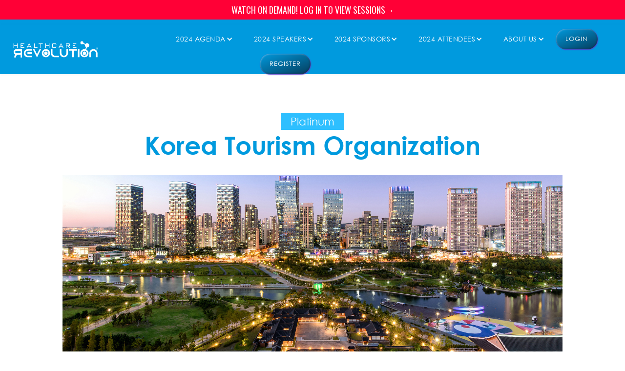

--- FILE ---
content_type: text/html
request_url: https://www.healthcarerevolution.com/sponsors/korea-tourism-organization
body_size: 14519
content:
<!DOCTYPE html><!-- Last Published: Fri Aug 15 2025 16:51:24 GMT+0000 (Coordinated Universal Time) --><html data-wf-domain="www.healthcarerevolution.com" data-wf-page="606337cb1439be232be444fc" data-wf-site="5bf603f84ae3421204807d40" lang="en" data-wf-collection="606337cb1439be6835e44463" data-wf-item-slug="korea-tourism-organization"><head><meta charset="utf-8"/><title>Korea Tourism Organization | Healthcare Revolution® Sponsor</title><meta content="Korea Tourism Organization aims to promote Korea as a medical tourism destination. KTO develops medical tour programs to cater for foreign patient and KTO also operates Medical Tourism Information Center to provide information on medical tourism and consultation." name="description"/><meta content="Korea Tourism Organization | Healthcare Revolution® Sponsor" property="og:title"/><meta content="Korea Tourism Organization aims to promote Korea as a medical tourism destination. KTO develops medical tour programs to cater for foreign patient and KTO also operates Medical Tourism Information Center to provide information on medical tourism and consultation." property="og:description"/><meta content="https://cdn.prod.website-files.com/5bf603f84ae3426101807d56/6075a10fce377b9cc3a7a5f2_KTO%20Main%20Image.jpg" property="og:image"/><meta content="Korea Tourism Organization | Healthcare Revolution® Sponsor" property="twitter:title"/><meta content="Korea Tourism Organization aims to promote Korea as a medical tourism destination. KTO develops medical tour programs to cater for foreign patient and KTO also operates Medical Tourism Information Center to provide information on medical tourism and consultation." property="twitter:description"/><meta content="https://cdn.prod.website-files.com/5bf603f84ae3426101807d56/6075a10fce377b9cc3a7a5f2_KTO%20Main%20Image.jpg" property="twitter:image"/><meta property="og:type" content="website"/><meta content="summary_large_image" name="twitter:card"/><meta content="width=device-width, initial-scale=1" name="viewport"/><link href="https://cdn.prod.website-files.com/5bf603f84ae3421204807d40/css/healthcare-revolution.shared.c97b67270.css" rel="stylesheet" type="text/css"/><link href="https://fonts.googleapis.com" rel="preconnect"/><link href="https://fonts.gstatic.com" rel="preconnect" crossorigin="anonymous"/><script src="https://ajax.googleapis.com/ajax/libs/webfont/1.6.26/webfont.js" type="text/javascript"></script><script type="text/javascript">WebFont.load({  google: {    families: ["Merriweather:300,300italic,400,400italic,700,700italic,900,900italic","Lato:100,100italic,300,300italic,400,400italic,700,700italic,900,900italic","Open Sans:300,300italic,400,400italic,600,600italic,700,700italic,800,800italic","Changa One:400,400italic","Oswald:200,300,400,500,600,700","Montserrat:100,100italic,200,200italic,300,300italic,400,400italic,500,500italic,600,600italic,700,700italic,800,800italic,900,900italic","Great Vibes:400","Exo:100,100italic,200,200italic,300,300italic,400,400italic,500,500italic,600,600italic,700,700italic,800,800italic,900,900italic","Archivo:regular,italic,500,500italic,600,700","Crimson Text:regular,italic,600,600italic,700"]  }});</script><script type="text/javascript">!function(o,c){var n=c.documentElement,t=" w-mod-";n.className+=t+"js",("ontouchstart"in o||o.DocumentTouch&&c instanceof DocumentTouch)&&(n.className+=t+"touch")}(window,document);</script><link href="https://cdn.prod.website-files.com/5bf603f84ae3421204807d40/5fdce9da0b4df411ba41a4b8_HREV%20Favicon.png" rel="shortcut icon" type="image/x-icon"/><link href="https://cdn.prod.website-files.com/5bf603f84ae3421204807d40/5fdce9e2092ff2cae67b52b1_HREV%20ICON.png" rel="apple-touch-icon"/><script async src="https://www.googleoptimize.com/optimize.js?id=OPT-KLHVNN5"></script>
<script>
    if(window.location.href=="https://www.healthcarerevolution.com/content/voice-of-the-employees-they-agree"){
        window.location.href="https://www.healthcarerevolution.com/content/virtual-care-during-the-pandemic";
    }
</script>
<style>@font-face{font-family:Helvetica;font-display:swap}</style>
<script>if(window.location.pathname=="/now-speaking-at-healthcare-%D1%8Fevolution") window.location.href="https://usa.healthcarerevolution.com/now-speaking-at-healthcare-яevolution/";</script>
<script>!function(e,t,a,n,g){e[n]=e[n]||[],e[n].push({"gtm.start":(new Date).getTime(),event:"gtm.js"});var m=t.getElementsByTagName(a)[0],r=t.createElement(a);r.async=!0,r.src="https://www.googletagmanager.com/gtm.js?id=GTM-KGMCK52",m.parentNode.insertBefore(r,m)}(window,document,"script","dataLayer");</script>
<script type='text/javascript' src='https://platform-api.sharethis.com/js/sharethis.js#property=6042ce2cf6067000116b0401&product=sop' async='async'></script>
<!-- Memberstack --> 
<script src="https://api.memberstack.io/static/memberstack.js?webflow" data-memberstack-id="3121aa60817b0a10f2542efe52db0ed3"> </script>
<script>
  function getUrlParameterHREV(sParam) {
    var sPageURL = window.location.search.substring(1),
        sURLVariables = sPageURL.split('&'),
        sParameterName,
        i;

    for (i = 0; i < sURLVariables.length; i++) {
        sParameterName = sURLVariables[i].split('=');

        if (sParameterName[0] === sParam) {
            return sParameterName[1] === undefined ? true : decodeURIComponent(sParameterName[1]);
        }
    }
    return '';
};
</script>
<style>
.w-lightbox-control {
position: absolute;
top: 100px !important;
}
</style><script type="text/javascript">window.__WEBFLOW_CURRENCY_SETTINGS = {"currencyCode":"USD","symbol":"$","decimal":".","fractionDigits":2,"group":",","template":"{{wf {\"path\":\"symbol\",\"type\":\"PlainText\"} }} {{wf {\"path\":\"amount\",\"type\":\"CommercePrice\"} }} {{wf {\"path\":\"currencyCode\",\"type\":\"PlainText\"} }}","hideDecimalForWholeNumbers":false};</script></head><body><div data-collapse="medium" data-animation="default" data-duration="400" data-doc-height="1" data-easing="ease" data-easing2="ease" role="banner" class="menu w-nav"><a href="https://www.healthcarerevolution.com/login" class="top-bar-link-4">WATCH ON DEMAND! LOG IN TO VIEW SESSIONS→</a><div class="navbar"><a href="/old-home" class="navbar-logo w-inline-block"><img src="https://cdn.prod.website-files.com/5bf603f84ae3421204807d40/5fd8e2c75b99ea5625b93d3c_HREV%20LOGO%20WHITE.svg" loading="lazy" width="185" alt="" class="image-19"/></a><div data-w-id="c89a4266-6f84-d128-78b2-6e105e342e3b" class="m-menu-btn" data-ix="menu"><div class="m-menu-icon"><div class="top-bar bar-spacing"></div><div class="mid-bar bar-spacing"></div><div class="btm-bar"></div></div></div><div id="navMenuItems" class="navbar-menu-items"><div data-hover="true" data-delay="0" class="menu-dropdown-2 hide w-dropdown"><div class="nav-menu-link no-side-margins w-dropdown-toggle"><div class="icon-4 w-icon-dropdown-toggle"></div><div class="menu-item">WEBINARS</div></div><nav class="dropdown-list w-dropdown-list"><a href="https://www.healthcarerevolution.com/agenda" class="link-block-2 w-inline-block"><img src="https://cdn.prod.website-files.com/5bf603f84ae3421204807d40/606490088315245283ca3e87_AGENDA%20SQUARE%20BANNER.jpg" loading="lazy" width="0" sizes="100vw" alt="" srcset="https://cdn.prod.website-files.com/5bf603f84ae3421204807d40/606490088315245283ca3e87_AGENDA%20SQUARE%20BANNER-p-500.jpeg 500w, https://cdn.prod.website-files.com/5bf603f84ae3421204807d40/606490088315245283ca3e87_AGENDA%20SQUARE%20BANNER.jpg 600w" class="menu-banner no-outline"/></a><a href="https://www.healthcarerevolution.com/agenda" class="menu-dropdown-link w-dropdown-link">Reimagining the Post-Pandemic Workplace with Hybrid Work Strategies and Revitalized Corporate Culture</a></nav></div><div data-hover="true" data-delay="0" class="menu-dropdown-2 hide w-dropdown"><div class="nav-menu-link no-side-margins w-dropdown-toggle"><div class="icon-4 w-icon-dropdown-toggle"></div><div class="menu-item">speakers</div></div><nav class="dropdown-list w-dropdown-list"><a href="/apply-to-speak" class="link-block-2 w-inline-block"><img src="https://cdn.prod.website-files.com/5bf603f84ae3421204807d40/61085c133aadf86631b76a14_SPEAKER%20SQUARE%20BANNER.jpg" loading="lazy" width="0" sizes="100vw" alt="" srcset="https://cdn.prod.website-files.com/5bf603f84ae3421204807d40/61085c133aadf86631b76a14_SPEAKER%20SQUARE%20BANNER-p-500.jpeg 500w, https://cdn.prod.website-files.com/5bf603f84ae3421204807d40/61085c133aadf86631b76a14_SPEAKER%20SQUARE%20BANNER.jpg 600w" class="menu-banner no-outline"/></a><a href="/speakers" class="menu-dropdown-link w-dropdown-link">Speakers</a><a href="/past-speakers" class="menu-dropdown-link w-dropdown-link">Past Speakers</a><a href="#" class="menu-dropdown-link hide w-dropdown-link">Keynote Speakers</a><a href="/apply-to-speak" class="menu-dropdown-link w-dropdown-link">Apply to Speak</a></nav></div><div data-hover="true" data-delay="0" class="menu-dropdown-2 hide w-dropdown"><div class="nav-menu-link no-side-margins hide w-dropdown-toggle"><div class="icon-4 w-icon-dropdown-toggle"></div><div class="menu-item">sponsors </div></div><nav class="dropdown-list w-dropdown-list"><a href="/sponsorship" class="link-block-3 w-inline-block"><img src="https://cdn.prod.website-files.com/5bf603f84ae3421204807d40/610041cb399b262a276c6c7a_SPONSOR%20BANNER.jpg" loading="lazy" width="0" sizes="100vw" alt="" srcset="https://cdn.prod.website-files.com/5bf603f84ae3421204807d40/610041cb399b262a276c6c7a_SPONSOR%20BANNER-p-500.jpeg 500w, https://cdn.prod.website-files.com/5bf603f84ae3421204807d40/610041cb399b262a276c6c7a_SPONSOR%20BANNER.jpg 600w" class="menu-banner"/></a><a href="/2022-sponsors" class="menu-dropdown-link w-dropdown-link">2022 Sponsors</a><a href="/sponsorship" class="menu-dropdown-link w-dropdown-link">Become a Sponsor</a><a href="/2021-sponsors" class="menu-dropdown-link w-dropdown-link">Last Year&#x27;s Sponsors</a><a href="/attendee-profile" class="menu-dropdown-link w-dropdown-link">Attendee Profile</a></nav></div><div data-hover="true" data-delay="0" class="menu-dropdown-2 w-dropdown"><div class="nav-menu-link no-side-margins w-dropdown-toggle"><div class="icon-4 w-icon-dropdown-toggle"></div><div class="menu-item">2024 AGENDA</div></div><nav class="dropdown-list w-dropdown-list"><a href="/2024-agenda" class="link-block-2 w-inline-block"><img src="https://cdn.prod.website-files.com/5bf603f84ae3421204807d40/606490088315245283ca3e87_AGENDA%20SQUARE%20BANNER.jpg" loading="lazy" width="0" sizes="100vw" alt="" srcset="https://cdn.prod.website-files.com/5bf603f84ae3421204807d40/606490088315245283ca3e87_AGENDA%20SQUARE%20BANNER-p-500.jpeg 500w, https://cdn.prod.website-files.com/5bf603f84ae3421204807d40/606490088315245283ca3e87_AGENDA%20SQUARE%20BANNER.jpg 600w" class="menu-banner no-outline"/></a><a href="/2024-agenda" class="menu-dropdown-link w-dropdown-link">2024 Agenda</a></nav></div><div data-hover="true" data-delay="0" class="menu-dropdown-2 w-dropdown"><div class="nav-menu-link no-side-margins w-dropdown-toggle"><div class="icon-4 w-icon-dropdown-toggle"></div><div class="menu-item">2024 Speakers</div></div><nav class="dropdown-list w-dropdown-list"><a href="/2023-speakers-healthcare-revolution" class="link-block-2 w-inline-block"><img src="https://cdn.prod.website-files.com/5bf603f84ae3421204807d40/6063345b942e1ec2931f5004_HREV21%20AGENDA%20SQUARE%20BANNER.jpg" loading="lazy" width="0" alt="" class="menu-banner no-outline"/></a><a href="/2024-speakers-healthcare-revolution-copy" class="menu-dropdown-link w-dropdown-link">2024 Speakers</a><a href="/past-speakers" class="menu-dropdown-link w-dropdown-link">All Speakers</a></nav></div><div data-hover="true" data-delay="0" class="menu-dropdown-2 w-dropdown"><div class="nav-menu-link no-side-margins w-dropdown-toggle"><div class="icon-4 w-icon-dropdown-toggle"></div><div class="menu-item"> 2024 SPONSORS</div></div><nav class="dropdown-list w-dropdown-list"><a href="/sponsorship" class="link-block-2 w-inline-block"><img src="https://cdn.prod.website-files.com/5bf603f84ae3421204807d40/610041cb399b262a276c6c7a_SPONSOR%20BANNER.jpg" loading="lazy" width="0" sizes="100vw" alt="" srcset="https://cdn.prod.website-files.com/5bf603f84ae3421204807d40/610041cb399b262a276c6c7a_SPONSOR%20BANNER-p-500.jpeg 500w, https://cdn.prod.website-files.com/5bf603f84ae3421204807d40/610041cb399b262a276c6c7a_SPONSOR%20BANNER.jpg 600w" class="menu-banner no-outline"/></a><a href="/sponsorship" class="menu-dropdown-link w-dropdown-link">Become a Sponsor</a><a href="/2024-sponsors-healthcare-revolution-conference" class="menu-dropdown-link w-dropdown-link">2024 Sponsors</a></nav></div><div data-hover="true" data-delay="0" class="menu-dropdown-2 w-dropdown"><div class="nav-menu-link no-side-margins w-dropdown-toggle"><div class="icon-4 w-icon-dropdown-toggle"></div><div class="menu-item">2024 attendees</div></div><nav class="dropdown-list w-dropdown-list"><a href="/2023-attendees-healthcare-revolution" class="link-block-2 w-inline-block"><img src="https://cdn.prod.website-files.com/5bf603f84ae3421204807d40/622f4c348c5d9021560c558d_HREV22%20Attendee%20Button.png" loading="lazy" width="0" sizes="100vw" alt="" srcset="https://cdn.prod.website-files.com/5bf603f84ae3421204807d40/622f4c348c5d9021560c558d_HREV22%20Attendee%20Button-p-500.png 500w, https://cdn.prod.website-files.com/5bf603f84ae3421204807d40/622f4c348c5d9021560c558d_HREV22%20Attendee%20Button.png 600w" class="menu-banner no-outline"/></a><a href="/2023-attendees-healthcare-revolution" class="menu-dropdown-link w-dropdown-link">2024 Attendees</a><a href="/attendee-profile" class="menu-dropdown-link w-dropdown-link">Attendee Profile</a></nav></div><div data-hover="true" data-delay="0" class="menu-dropdown-2 w-dropdown"><div class="nav-menu-link no-side-margins w-dropdown-toggle"><div class="icon-4 w-icon-dropdown-toggle"></div><div class="menu-item">About Us</div></div><nav class="dropdown-list w-dropdown-list"><a href="/about-hrev" class="link-block-2 w-inline-block"><img src="https://cdn.prod.website-files.com/5bf603f84ae3421204807d40/6100417a2857baafa82edccb_ABOUT%20SQUARE%20BANNER.jpg" loading="lazy" width="0" sizes="100vw" alt="" srcset="https://cdn.prod.website-files.com/5bf603f84ae3421204807d40/6100417a2857baafa82edccb_ABOUT%20SQUARE%20BANNER-p-500.jpeg 500w, https://cdn.prod.website-files.com/5bf603f84ae3421204807d40/6100417a2857baafa82edccb_ABOUT%20SQUARE%20BANNER.jpg 600w" class="menu-banner no-outline"/></a><a href="/2022" class="menu-dropdown-link drop w-dropdown-link">HREV22 Event</a><a href="/" class="menu-dropdown-link drop w-dropdown-link">HREV Community</a><a href="/about-hrev" class="menu-dropdown-link hide w-dropdown-link">About Us</a><div data-hover="false" data-delay="0" class="dropdown-3 w-dropdown"><div class="dropdown-toggle-2 w-dropdown-toggle"><div class="icon-24 w-icon-dropdown-toggle"></div><div class="menu-dropdown-link drop">About HREV</div></div><nav class="w-dropdown-list"><a href="/about-hrev" class="dropdown-link-dark w-dropdown-link">About</a><a href="/moonshots" class="dropdown-link-dark w-dropdown-link">Moonshots</a><a href="/photo-gallery" class="dropdown-link-dark w-dropdown-link">Photo Gallery</a><a href="/linkedin-groups" class="dropdown-link-dark w-dropdown-link">LinkedIn Groups</a><a href="/contact" class="dropdown-link-dark w-dropdown-link">Contact Us</a></nav></div><div data-hover="false" data-delay="0" class="dropdown-3 w-dropdown"><div class="dropdown-toggle-2 w-dropdown-toggle"><div class="icon-24 w-icon-dropdown-toggle"></div><div class="menu-dropdown-link drop">Industry Resources</div></div><nav class="w-dropdown-list"><a href="/webinars" class="dropdown-link-dark w-dropdown-link">Masterclasses</a><a href="/infographics" class="dropdown-link-dark w-dropdown-link">Infographics</a><a href="/news" class="dropdown-link-dark w-dropdown-link">News and Updates</a></nav></div><a href="/press-releases" class="menu-dropdown-link drop w-dropdown-link">Press Releases</a><a href="/webinars" class="menu-dropdown-link drop w-dropdown-link">Webinars</a><a href="/infographics" class="menu-dropdown-link hide w-dropdown-link">Infographics</a><a href="/linkedin-groups" class="menu-dropdown-link hide w-dropdown-link">LinkedIn</a><a href="/photo-gallery" class="menu-dropdown-link hide w-dropdown-link">Photo Gallery</a><a href="/news" class="menu-dropdown-link hide w-dropdown-link">News &amp; Updates</a><a href="/contact" class="menu-dropdown-link hide w-dropdown-link">Contact Us</a></nav></div><a href="https://www.healthcarerevolution.com/login" class="button-menu cs-login-btn margin w-button">LOGIN</a><a href="https://www.healthcarerevolution.com/register" class="button-menu cs-login-btn w-button">register</a><div class="div-block-5121"><a href="/register" class="nav-button login hide w-inline-block"><div class="button-text cs-login-btn"><span class="text-span-47">REGISTER</span></div></a><a href="/login" data-w-id="c89a4266-6f84-d128-78b2-6e105e342ed4" class="button-wrapper-v2 nav cs-login-btn padding-bot no-padding-left hide w-inline-block"><div class="button-text">LOGIN</div><div class="button-filler nav dark"></div></a></div></div></div></div><div class="hrev-section less-padding-bottom"><div class="sec-container"><div class="sponsor-level">Platinum</div><h1 class="h1-sponsor center">Korea Tourism Organization</h1><a href="#" class="banner-lightbox hide-banner-for-mob w-inline-block w-lightbox"><div style="background-image:url(&quot;https://cdn.prod.website-files.com/5bf603f84ae3426101807d56/6075a10fce377b9cc3a7a5f2_KTO%20Main%20Image.jpg&quot;)" class="provider-main-image hide"></div><img src="https://cdn.prod.website-files.com/5bf603f84ae3426101807d56/6075a10fce377b9cc3a7a5f2_KTO%20Main%20Image.jpg" loading="lazy" alt="" sizes="100vw" srcset="https://cdn.prod.website-files.com/5bf603f84ae3426101807d56/6075a10fce377b9cc3a7a5f2_KTO%20Main%20Image-p-500.jpeg 500w, https://cdn.prod.website-files.com/5bf603f84ae3426101807d56/6075a10fce377b9cc3a7a5f2_KTO%20Main%20Image-p-1080.jpeg 1080w, https://cdn.prod.website-files.com/5bf603f84ae3426101807d56/6075a10fce377b9cc3a7a5f2_KTO%20Main%20Image-p-1600.jpeg 1600w, https://cdn.prod.website-files.com/5bf603f84ae3426101807d56/6075a10fce377b9cc3a7a5f2_KTO%20Main%20Image.jpg 2000w" class="image-48 w-condition-invisible"/><script type="application/json" class="w-json">{
  "items": [
    {
      "url": "https://cdn.prod.website-files.com/5bf603f84ae3426101807d56/6075a10fce377b9cc3a7a5f2_KTO%20Main%20Image.jpg",
      "type": "image"
    }
  ],
  "group": "Slider Images Sponsor"
}</script></a><a href="#" class="banner-lightbox hide-banner-for-mob w-inline-block w-lightbox"><div style="background-image:url(&quot;https://cdn.prod.website-files.com/5bf603f84ae3426101807d56/6075a10fce377b9cc3a7a5f2_KTO%20Main%20Image.jpg&quot;)" class="provider-main-image hide"></div><img src="https://cdn.prod.website-files.com/5bf603f84ae3426101807d56/6075a10fce377b9cc3a7a5f2_KTO%20Main%20Image.jpg" loading="lazy" alt="" sizes="(max-width: 479px) 96vw, (max-width: 767px) 95vw, (max-width: 991px) 96vw, 80vw" srcset="https://cdn.prod.website-files.com/5bf603f84ae3426101807d56/6075a10fce377b9cc3a7a5f2_KTO%20Main%20Image-p-500.jpeg 500w, https://cdn.prod.website-files.com/5bf603f84ae3426101807d56/6075a10fce377b9cc3a7a5f2_KTO%20Main%20Image-p-1080.jpeg 1080w, https://cdn.prod.website-files.com/5bf603f84ae3426101807d56/6075a10fce377b9cc3a7a5f2_KTO%20Main%20Image-p-1600.jpeg 1600w, https://cdn.prod.website-files.com/5bf603f84ae3426101807d56/6075a10fce377b9cc3a7a5f2_KTO%20Main%20Image.jpg 2000w" class="image-93"/><script type="application/json" class="w-json">{
  "items": [
    {
      "url": "https://cdn.prod.website-files.com/5bf603f84ae3426101807d56/6075a10fce377b9cc3a7a5f2_KTO%20Main%20Image.jpg",
      "type": "image"
    }
  ],
  "group": "Slider Images Paley"
}</script></a><div data-delay="4000" data-animation="slide" class="sponsorslider hide-slider-for-mob w-slider" data-autoplay="false" data-easing="ease" data-hide-arrows="false" data-disable-swipe="false" data-autoplay-limit="0" data-nav-spacing="3" data-duration="500" data-infinite="false"><div class="w-slider-mask"><div class="w-slide"><div class="slide-1"><div class="w-layout-grid slide-grid"><a href="#" class="lbox-slider w-inline-block w-lightbox"><div style="background-image:url(&quot;https://cdn.prod.website-files.com/5bf603f84ae3426101807d56/6075a21cc40946589eeb9464_KTO%20Image%201.jpg&quot;)" class="lbox-slider-image hide"></div><img src="https://cdn.prod.website-files.com/5bf603f84ae3426101807d56/6075a21cc40946589eeb9464_KTO%20Image%201.jpg" loading="lazy" alt="" sizes="100vw" srcset="https://cdn.prod.website-files.com/5bf603f84ae3426101807d56/6075a21cc40946589eeb9464_KTO%20Image%201-p-500.jpeg 500w, https://cdn.prod.website-files.com/5bf603f84ae3426101807d56/6075a21cc40946589eeb9464_KTO%20Image%201.jpg 733w"/><script type="application/json" class="w-json">{
  "items": [
    {
      "url": "https://cdn.prod.website-files.com/5bf603f84ae3426101807d56/6075a21cc40946589eeb9464_KTO%20Image%201.jpg",
      "type": "image"
    }
  ],
  "group": "Slider Images Sponsor"
}</script></a><a href="#" class="lbox-slider w-inline-block w-lightbox"><img src="https://cdn.prod.website-files.com/5bf603f84ae3426101807d56/6075a220ab9a84bcb51cbe95_KTO%20Image%202.jpg" loading="lazy" alt="" sizes="100vw" srcset="https://cdn.prod.website-files.com/5bf603f84ae3426101807d56/6075a220ab9a84bcb51cbe95_KTO%20Image%202-p-500.jpeg 500w, https://cdn.prod.website-files.com/5bf603f84ae3426101807d56/6075a220ab9a84bcb51cbe95_KTO%20Image%202.jpg 733w"/><div style="background-image:url(&quot;https://cdn.prod.website-files.com/5bf603f84ae3426101807d56/6075a220ab9a84bcb51cbe95_KTO%20Image%202.jpg&quot;)" class="lbox-slider-image hide"></div><script type="application/json" class="w-json">{
  "items": [
    {
      "url": "https://cdn.prod.website-files.com/5bf603f84ae3426101807d56/6075a220ab9a84bcb51cbe95_KTO%20Image%202.jpg",
      "type": "image"
    }
  ],
  "group": "Slider Images Sponsor"
}</script></a><a href="#" class="lbox-slider w-inline-block w-lightbox"><img src="https://cdn.prod.website-files.com/5bf603f84ae3426101807d56/6075a225fff2ae59528658a2_KTO%20Image%203.jpg" loading="lazy" alt="" sizes="100vw" srcset="https://cdn.prod.website-files.com/5bf603f84ae3426101807d56/6075a225fff2ae59528658a2_KTO%20Image%203-p-500.jpeg 500w, https://cdn.prod.website-files.com/5bf603f84ae3426101807d56/6075a225fff2ae59528658a2_KTO%20Image%203-p-800.jpeg 800w, https://cdn.prod.website-files.com/5bf603f84ae3426101807d56/6075a225fff2ae59528658a2_KTO%20Image%203-p-1080.jpeg 1080w, https://cdn.prod.website-files.com/5bf603f84ae3426101807d56/6075a225fff2ae59528658a2_KTO%20Image%203.jpg 1466w"/><div style="background-image:url(&quot;https://cdn.prod.website-files.com/5bf603f84ae3426101807d56/6075a225fff2ae59528658a2_KTO%20Image%203.jpg&quot;)" class="lbox-slider-image hide"></div><script type="application/json" class="w-json">{
  "items": [
    {
      "url": "https://cdn.prod.website-files.com/5bf603f84ae3426101807d56/6075a225fff2ae59528658a2_KTO%20Image%203.jpg",
      "type": "image"
    }
  ],
  "group": "Slider Images Sponsor"
}</script></a></div></div></div><div class="w-condition-invisible w-slide"><div class="slide-1"><div class="w-layout-grid slide-grid"><a href="#" class="lbox-slider w-inline-block w-dyn-bind-empty w-lightbox"><div style="background-image:none" class="lbox-slider-image hide"></div><img src="" loading="lazy" alt="" class="w-dyn-bind-empty"/><script type="application/json" class="w-json">{
  "items": [],
  "group": "Slider Images Sponsor"
}</script></a><a href="#" class="lbox-slider w-inline-block w-dyn-bind-empty w-lightbox"><div style="background-image:none" class="lbox-slider-image hide"></div><img src="" loading="lazy" alt="" class="w-dyn-bind-empty"/><script type="application/json" class="w-json">{
  "items": [],
  "group": "Slider Images Sponsor"
}</script></a><a href="#" class="lbox-slider w-inline-block w-dyn-bind-empty w-lightbox"><div style="background-image:none" class="lbox-slider-image hide"></div><img src="" loading="lazy" alt="" class="w-dyn-bind-empty"/><script type="application/json" class="w-json">{
  "items": [],
  "group": "Slider Images Sponsor"
}</script></a></div></div></div></div><div class="arrowleft w-condition-invisible w-slider-arrow-left"><div class="icon-9 w-icon-slider-left"></div></div><div class="arrowright w-condition-invisible w-slider-arrow-right"><div class="icon-9 w-icon-slider-right"></div></div><div class="slide-nav-5 w-slider-nav w-slider-nav-invert w-round"></div></div><div data-delay="4000" data-animation="slide" class="sponsorslider show-slider-for-mob w-slider" data-autoplay="false" data-easing="ease" data-hide-arrows="false" data-disable-swipe="false" data-autoplay-limit="0" data-nav-spacing="3" data-duration="500" data-infinite="false"><div class="w-slider-mask"><div class="w-slide"><div class="slide-1"><a href="#" class="lbox-slider w-inline-block w-lightbox"><div style="background-image:url(&quot;https://cdn.prod.website-files.com/5bf603f84ae3426101807d56/6075a21cc40946589eeb9464_KTO%20Image%201.jpg&quot;)" class="lbox-slider-image hide"></div><img src="https://cdn.prod.website-files.com/5bf603f84ae3426101807d56/6075a21cc40946589eeb9464_KTO%20Image%201.jpg" loading="lazy" alt="" sizes="100vw" srcset="https://cdn.prod.website-files.com/5bf603f84ae3426101807d56/6075a21cc40946589eeb9464_KTO%20Image%201-p-500.jpeg 500w, https://cdn.prod.website-files.com/5bf603f84ae3426101807d56/6075a21cc40946589eeb9464_KTO%20Image%201.jpg 733w"/><script type="application/json" class="w-json">{
  "items": [
    {
      "url": "https://cdn.prod.website-files.com/5bf603f84ae3426101807d56/6075a21cc40946589eeb9464_KTO%20Image%201.jpg",
      "type": "image"
    }
  ],
  "group": "Slider Images Paley"
}</script></a></div></div><div class="w-slide"><div class="slide-1"><a href="#" class="lbox-slider w-inline-block w-lightbox"><img src="https://cdn.prod.website-files.com/5bf603f84ae3426101807d56/6075a220ab9a84bcb51cbe95_KTO%20Image%202.jpg" loading="lazy" alt="" sizes="100vw" srcset="https://cdn.prod.website-files.com/5bf603f84ae3426101807d56/6075a220ab9a84bcb51cbe95_KTO%20Image%202-p-500.jpeg 500w, https://cdn.prod.website-files.com/5bf603f84ae3426101807d56/6075a220ab9a84bcb51cbe95_KTO%20Image%202.jpg 733w"/><div style="background-image:url(&quot;https://cdn.prod.website-files.com/5bf603f84ae3426101807d56/6075a220ab9a84bcb51cbe95_KTO%20Image%202.jpg&quot;)" class="lbox-slider-image hide"></div><script type="application/json" class="w-json">{
  "items": [
    {
      "url": "https://cdn.prod.website-files.com/5bf603f84ae3426101807d56/6075a220ab9a84bcb51cbe95_KTO%20Image%202.jpg",
      "type": "image"
    }
  ],
  "group": "Slider Images Paley"
}</script></a></div></div><div class="w-slide"><div class="slide-1"><a href="#" class="lbox-slider w-inline-block w-lightbox"><img src="https://cdn.prod.website-files.com/5bf603f84ae3426101807d56/6075a225fff2ae59528658a2_KTO%20Image%203.jpg" loading="lazy" alt="" sizes="100vw" srcset="https://cdn.prod.website-files.com/5bf603f84ae3426101807d56/6075a225fff2ae59528658a2_KTO%20Image%203-p-500.jpeg 500w, https://cdn.prod.website-files.com/5bf603f84ae3426101807d56/6075a225fff2ae59528658a2_KTO%20Image%203-p-800.jpeg 800w, https://cdn.prod.website-files.com/5bf603f84ae3426101807d56/6075a225fff2ae59528658a2_KTO%20Image%203-p-1080.jpeg 1080w, https://cdn.prod.website-files.com/5bf603f84ae3426101807d56/6075a225fff2ae59528658a2_KTO%20Image%203.jpg 1466w"/><div style="background-image:url(&quot;https://cdn.prod.website-files.com/5bf603f84ae3426101807d56/6075a225fff2ae59528658a2_KTO%20Image%203.jpg&quot;)" class="lbox-slider-image hide"></div><script type="application/json" class="w-json">{
  "items": [
    {
      "url": "https://cdn.prod.website-files.com/5bf603f84ae3426101807d56/6075a225fff2ae59528658a2_KTO%20Image%203.jpg",
      "type": "image"
    }
  ],
  "group": "Slider Images Paley"
}</script></a></div></div><div class="w-condition-invisible w-slide"><div class="slide-1"><a href="#" class="lbox-slider w-inline-block w-dyn-bind-empty w-lightbox"><img src="" loading="lazy" alt="" class="w-dyn-bind-empty"/><div style="background-image:none" class="lbox-slider-image hide"></div><script type="application/json" class="w-json">{
  "items": [],
  "group": "Slider Images Paley"
}</script></a></div></div><div class="w-condition-invisible w-slide"><div class="slide-1"><a href="#" class="lbox-slider w-inline-block w-dyn-bind-empty w-lightbox"><img src="" loading="lazy" alt="" class="w-dyn-bind-empty"/><div style="background-image:none" class="lbox-slider-image hide"></div><script type="application/json" class="w-json">{
  "items": [],
  "group": "Slider Images Paley"
}</script></a></div></div><div class="w-condition-invisible w-slide"><div class="slide-1"><a href="#" class="lbox-slider w-inline-block w-dyn-bind-empty w-lightbox"><img src="" loading="lazy" alt="" class="w-dyn-bind-empty"/><div style="background-image:none" class="lbox-slider-image hide"></div><script type="application/json" class="w-json">{
  "items": [],
  "group": "Slider Images Paley"
}</script></a></div></div></div><div class="arrowleft hide w-slider-arrow-left"><div class="icon-9 w-icon-slider-left"></div></div><div class="arrowright hide w-slider-arrow-right"><div class="icon-9 w-icon-slider-right"></div></div><div class="slide-nav-5 top-padding w-slider-nav w-slider-nav-invert w-round"></div></div><div class="hrev-div-block flex top-padding less vertical"><div class="hrev-div-block left-padding flex"><a href="https://visitmedicalkorea.com" target="_blank" class="link-block-4 w-inline-block"><img src="https://cdn.prod.website-files.com/5bf603f84ae3426101807d56/624de610a400f2c2bdedf84d_HREV22%20KTO%20Padding%20Logo.png" loading="lazy" alt="" sizes="(max-width: 479px) 96vw, (max-width: 767px) 47vw, (max-width: 991px) 48vw, (max-width: 1279px) 32vw, 400px" srcset="https://cdn.prod.website-files.com/5bf603f84ae3426101807d56/624de610a400f2c2bdedf84d_HREV22%20KTO%20Padding%20Logo-p-500.png 500w, https://cdn.prod.website-files.com/5bf603f84ae3426101807d56/624de610a400f2c2bdedf84d_HREV22%20KTO%20Padding%20Logo.png 600w" class="image-102"/></a></div><div class="hrev-div-block"><div class="paragraph top-padding w-richtext"><p>Korea Tourism Organization aims to promote Korea as a medical tourism destination. KTO develops medical tour programs to cater for foreign patient and KTO also operates Medical Tourism Information Center to provide information on medical tourism and consultation.</p></div><div class="hrev-div-block flex full center no-margin w-condition-invisible"><div class="div-block-143"><img src="https://cdn.prod.website-files.com/5bf603f84ae3421204807d40/609c27a041edcb799a5b3d85_GHA_For_Business.png" loading="lazy" alt="" class="image-106"/></div><div class="div-block-140"><div class="paragraph left">The GHA for Business seal provides confidence that an organization prioritizes employee, customer, and visitor health. We believe that everyone is entitled to a healthy, safe environment to ensure great productivity, great business practices, and great experience. <br/></div><a href="https://www.gha4biz.org/" class="btn-3 btn-flex dark-blue btn-marshmallow_green dark blue no-top-padding w-inline-block"><div class="btn-marshmallow-txt">LEARN MORE</div><div class="btn-marshmallow-ico"></div></a></div></div></div></div></div><div data-w-id="31e048a0-f538-d231-a399-226f9656f3bf" style="-webkit-transform:translate3d(0px, 200px, 0) scale3d(1, 1, 1) rotateX(0) rotateY(0) rotateZ(0) skew(0, 0);-moz-transform:translate3d(0px, 200px, 0) scale3d(1, 1, 1) rotateX(0) rotateY(0) rotateZ(0) skew(0, 0);-ms-transform:translate3d(0px, 200px, 0) scale3d(1, 1, 1) rotateX(0) rotateY(0) rotateZ(0) skew(0, 0);transform:translate3d(0px, 200px, 0) scale3d(1, 1, 1) rotateX(0) rotateY(0) rotateZ(0) skew(0, 0);opacity:0" class="div-block-127 w-condition-invisible"><img src="https://cdn.prod.website-files.com/5bf603f84ae3421204807d40/607ad692134b1ef3707349f1_webflowanimationlotiie%202.gif" loading="lazy" style="opacity:0" data-w-id="31e048a0-f538-d231-a399-226f9656f3c0" alt="" class="image-83"/></div></div><div class="hrev-section less-padding moonshot less-padding-top w-condition-invisible"><div class="hrev-div-block padding-bot"><div class="lottie-animation-20" data-w-id="9477e311-2a9a-4819-1d05-8b63afd8534d" data-animation-type="lottie" data-src="https://cdn.prod.website-files.com/5bf603f84ae3421204807d40/614e2bdb4773966a856345a3_Rocket.json" data-loop="0" data-direction="1" data-autoplay="1" data-is-ix2-target="0" data-renderer="svg" data-default-duration="8" data-duration="0"></div><h2 class="hrev-h2 center no-bottom-margin _2">Moonshots</h2><div class="paragraph center no-margin-top w-condition-invisible">This company is associated with the HEALTHCARE ЯEVOLUTION® <strong>Culture Moonshot.</strong></div><div class="paragraph center no-margin-top w-condition-invisible">This company is associated with the HEALTHCARE ЯEVOLUTION® <strong>Care Moonshot.</strong></div><div class="paragraph center no-margin-top w-condition-invisible">This company is associated with the HEALTHCARE ЯEVOLUTION® <strong>Culture and Care Moonshots.</strong></div><div class="paragraph center no-margin-top w-condition-invisible">This company is associated with the HEALTHCARE ЯEVOLUTION® <strong>Costs, Culture, and Care Moonshots.</strong></div><div class="paragraph center no-margin-top w-condition-invisible">This company is associated with the HEALTHCARE ЯEVOLUTION® <strong>Costs and Care Moonshots.</strong></div><div class="paragraph center no-margin-top w-condition-invisible">This company is associated with the HEALTHCARE ЯEVOLUTION® <strong>Culture and Costs Moonshots.</strong></div><div class="paragraph center no-margin-top w-condition-invisible">This company is associated with the HEALTHCARE ЯEVOLUTION® <strong>Costs Moonshot.</strong></div></div><div class="hrev-div-block flex center3"><div class="moonshotcard gray"><img src="https://cdn.prod.website-files.com/5bf603f84ae3421204807d40/609402dc1e6598eb5864c84b_Costs-Gray.png" loading="lazy" sizes="100vw" srcset="https://cdn.prod.website-files.com/5bf603f84ae3421204807d40/609402dc1e6598eb5864c84b_Costs-Gray-p-500.png 500w, https://cdn.prod.website-files.com/5bf603f84ae3421204807d40/609402dc1e6598eb5864c84b_Costs-Gray.png 600w" alt="" class="image-100"/><p class="hrev-h3-heading-2 center less-padding-bot gray">Costs</p><p class="hrev-moonshot gray">Moonshot</p><p class="paragraph center no-margin-top gray">Reduce employer healthcare and benefits costs by 25% by 2025.​</p></div><div class="moonshotcard blue w-condition-invisible"><img src="https://cdn.prod.website-files.com/5bf603f84ae3421204807d40/6094040c6bde4601fb653d0a_CostColor.png" loading="lazy" alt="" class="image-100"/><p class="hrev-h3-heading-2 center less-padding-bot white">Costs</p><p class="hrev-moonshot white">Moonshot</p><p class="paragraph center no-margin-top white2">Reduce employer healthcare and benefits costs by 25% by 2025.​</p></div><div class="moonshotcard gray"><img src="https://cdn.prod.website-files.com/5bf603f84ae3421204807d40/6094066674b9f892743a44ba_CultureGray.png" loading="lazy" sizes="100vw" srcset="https://cdn.prod.website-files.com/5bf603f84ae3421204807d40/6094066674b9f892743a44ba_CultureGray-p-500.png 500w, https://cdn.prod.website-files.com/5bf603f84ae3421204807d40/6094066674b9f892743a44ba_CultureGray.png 600w" alt="" class="image-100"/><p class="hrev-h3-heading-2 center less-padding-bot gray">Culture</p><p class="hrev-moonshot gray">Moonshot</p><p class="paragraph center no-margin-top gray">Reimagine engagement and well-being.</p></div><div class="moonshotcard blue w-condition-invisible"><img src="https://cdn.prod.website-files.com/5bf603f84ae3421204807d40/6094066844a26a6023e35799_CultureColor.png" loading="lazy" alt="" class="image-100"/><p class="hrev-h3-heading-2 center less-padding-bot white">Culture</p><p class="hrev-moonshot white">Moonshot</p><p class="paragraph center no-margin-top white2">Reimagine engagement and well-being.</p></div><div class="moonshotcard gray"><img src="https://cdn.prod.website-files.com/5bf603f84ae3421204807d40/609406dc74b9f844ef3a48bd_CareGray.png" loading="lazy" alt="" class="image-100"/><p class="hrev-h3-heading-2 center less-padding-bot gray">Care</p><p class="hrev-moonshot gray">Moonshot</p><p class="paragraph center no-margin-top gray">Provide 40% of healthcare services virtually and through technology by 2025.​</p></div><div class="moonshotcard blue w-condition-invisible"><img src="https://cdn.prod.website-files.com/5bf603f84ae3421204807d40/609406dc749a15077dc5e595_CareColor.png" loading="lazy" alt="" class="image-100"/><p class="hrev-h3-heading-2 center less-padding-bot white">Care</p><p class="hrev-moonshot white">Moonshot</p><p class="paragraph center no-margin-top white2">Provide 40% of healthcare services virtually and through technology by 2025.​</p></div></div></div><div class="section-12 azure-blue top-padding w-condition-invisible"><div class="container-12"><div class="header-block"><h2 class="gha-header-2"><strong class="hrev-h2 center white">GHA for Business Provides:</strong></h2></div><div class="w-layout-grid _3col-grid"><div class="padding-sides padding-top"><img src="https://cdn.prod.website-files.com/5bf603f84ae3421204807d40/609d62e6f2faa60a4b0ed81d_medal.svg" loading="lazy" width="80" alt="" class="image-46"/><h3 class="hrev-special-heading-2"><strong>Third Party Validation</strong></h3><p class="paragraph left white">Confirm your organization&#x27;s dedication to providing a safe and health-centric work environment through outside, third party validation demonstrating compliance with best practices, regulations and guidelines.</p></div><div class="padding-sides padding-top"><img src="https://cdn.prod.website-files.com/5bf603f84ae3421204807d40/609d62e639f14b00daf4cec6_secure-shield.svg" loading="lazy" width="80" alt="" class="image-46"/><h3 class="hrev-special-heading-2"><strong>Build Confidence &amp; Trust</strong></h3><p class="paragraph left white">Employees, customers, and visitors will return to work and benefit from clear, transparent, and informed policies and planning, mitigation of infection risk,  maintenance of a safe working environment, and prioritization of employee health and well-being.</p></div><div class="padding-sides padding-top"><img src="https://cdn.prod.website-files.com/5bf603f84ae3421204807d40/609d62e67020a1691e6b43c4_compliant.svg" loading="lazy" width="80" alt="" class="image-46"/><h3 class="hrev-special-heading-2"><strong>Comply with Regulation</strong></h3><p class="paragraph left white">Verify your internal processes adhere to the guidelines and practical recommendations for ensuring a safe workplace while still being able to meet the business demands and expectations of employees, customers, and visitors.</p></div><div class="padding-sides padding-top"><img src="https://cdn.prod.website-files.com/5bf603f84ae3421204807d40/609d62e5d0c51133f40fc1a3_copyright.svg" loading="lazy" width="80" alt="" class="image-46"/><h3 class="hrev-special-heading-2"><strong>Achieve an Edge</strong></h3><p class="paragraph left white">GHA for Business is a unique accreditation that provides a competitive edge in building trust and confidence to improve employee retention, recruitment, and to build loyalty with customers and visitors.</p></div></div><div class="div-block-142"><a href="https://www.gha4biz.org/?utm_campaign=GHA4Biz.org&amp;utm_medium=Sponsor-Page&amp;utm_source=HREV22-Website" data-w-id="0b519178-63c4-5502-9745-9bf9af6c26f7" class="button-wrapper-v2 w-inline-block"><div class="button-text">LEARN MORE</div><div style="height:0%" class="button-filler"></div></a></div></div></div><div class="hrev-section no-padding-top lines"><div><h2 class="hrev-h2 center no-bottom-margin">Sessions</h2><div class="w-dyn-list"><div role="list" class="w-dyn-items"><div role="listitem" class="w-dyn-item"><div class="hrev-div-block flex session"><div class="div-block-114"><img src="https://cdn.prod.website-files.com/5bf603f84ae3426101807d56/65fc4e605675147ff2af0d34_64341428a1a61f71c4a08944_HREV23%20Korean%20Session-p-500.png" loading="lazy" alt="" class="avatar no-outline"/></div><div class="div-block-113"><h3 class="masterclass-heading line-height">South Korea the World’s leading Healthcare Destination</h3><p class="paragraph">Learn about the remarkable evolution of South Korea from a burgeoning medical tourism destination to a global powerhouse in healthcare innovation and quality. This session delves into the cutting-edge advancements and strategic partnerships that have catapulted South Korean medical tourism to the forefront of international healthcare.</p><a href="/event/south-korea-the-worlds-leading-healthcare-destination" class="schedule-event-link">View session details</a></div></div></div><div role="listitem" class="w-dyn-item"><div class="hrev-div-block flex session"><div class="div-block-114"><img src="https://cdn.prod.website-files.com/5bf603f84ae3426101807d56/65fc4e605675147ff2af0d34_64341428a1a61f71c4a08944_HREV23%20Korean%20Session-p-500.png" loading="lazy" alt="" class="avatar no-outline"/></div><div class="div-block-113"><h3 class="masterclass-heading line-height">Exploring Korean Healthcare Excellence: Insights from Leading Hospitals, Innovative Programs, and International Patient Care Strategies</h3><p class="paragraph">Join us for an enlightening conference session that offers an exclusive glimpse into the world of Korean healthcare from the perspective of several prominent Korean hospitals. Gain a deeper understanding of the high-quality care and expertise these institutions provide, as well as the specialized programs they have developed to cater to the unique needs of medical tourists, ensuring an exceptional international patient experience.</p><a href="/event/exploring-korean-healthcare-excellence-insights-from-leading-hospitals-innovative-programs-and-international-patient-care-strategies-2" class="schedule-event-link">View session details</a></div></div></div></div></div></div></div><div class="hrev-section dots w-condition-invisible"><div class="hrev-masterclass-div"><div class="w-dyn-list"><div class="w-dyn-empty"><div>No items found.</div></div></div></div></div><div class="hrev-section dots w-condition-invisible"><div class="hrev-masterclass-div"><div class="div-block-5102"><div class="div-block-5103"><div data-w-id="e040b0b1-ee7d-c704-53d7-bb98e9f747c6" data-animation-type="lottie" data-src="https://cdn.prod.website-files.com/5bf603f84ae3421204807d40/613f85f2f19022822440a32f_Doctor.json" data-loop="1" data-direction="1" data-autoplay="1" data-is-ix2-target="0" data-renderer="svg" data-default-duration="5.038371499821298" data-duration="0"></div></div><div class="div-block-5104"><h3 class="masterclass-heading blue">Summit Sponsor</h3><h3 class="masterclass-heading line-height"><strong>Healthcare Revolution &amp; Transformation Summit</strong><br/></h3><div class="hrev-new-paragraph">This summit assembles thought leaders in the healthcare ecosystem who will share concrete solutions and ideas about rebuilding the future of healthcare delivery. Listen to key industry players and hospital leaders discuss cost-saving strategies to improve healthcare outcomes by leveraging digital solutions, technology, AI, and predictive modeling to drive the right behavioral changes and create healthier living.<br/></div><a href="https://www.healthcarerevolution.com/summit/healthcare-revolution-transformation-summit" class="schedule-event-link">REGISTER FOR FREE →</a></div></div></div></div><div class="hrev-section blue full-color less-padding w-condition-invisible"><div data-delay="4000" data-animation="slide" class="slider-3 w-slider" data-autoplay="false" data-easing="ease" data-hide-arrows="false" data-disable-swipe="true" data-autoplay-limit="0" data-nav-spacing="3" data-duration="500" data-infinite="true"><div class="mask-2 w-slider-mask"><div class="slide-2 w-slide"><div class="div-block-119"><div class="div-block-121"><img alt="" loading="lazy" width="400" src="https://cdn.prod.website-files.com/5bf603f84ae3426101807d56/6075a2f7065b4eadcbb464a7_KTO%20BROCHURE%20MOCKUP.png" sizes="100vw" srcset="https://cdn.prod.website-files.com/5bf603f84ae3426101807d56/6075a2f7065b4eadcbb464a7_KTO%20BROCHURE%20MOCKUP-p-500.png 500w, https://cdn.prod.website-files.com/5bf603f84ae3426101807d56/6075a2f7065b4eadcbb464a7_KTO%20BROCHURE%20MOCKUP-p-800.png 800w, https://cdn.prod.website-files.com/5bf603f84ae3426101807d56/6075a2f7065b4eadcbb464a7_KTO%20BROCHURE%20MOCKUP-p-1080.png 1080w, https://cdn.prod.website-files.com/5bf603f84ae3426101807d56/6075a2f7065b4eadcbb464a7_KTO%20BROCHURE%20MOCKUP.png 1409w" class="image-73"/></div><div class="div-block-120"><div class="hrev-brochure-headline center-mobile">Foreign Patients&#x27; Most Visited Medical Institutions in Korea</div><a href="https://cdn.prod.website-files.com/5bf603f84ae3426101807d56/6075a308fd248cf60dd1b4fb_K_medical_ebook.pdf" data-w-id="ec138187-5537-0dc7-2d3f-a7317fb069c1" target="_blank" class="us-bank-button-1 w-inline-block w-condition-invisible"><div class="button-text">DOWNLOAD THE FULL REPORT</div><div style="height:0%" class="button-filler"></div></a><a href="https://cdn.prod.website-files.com/5bf603f84ae3426101807d56/6075a308fd248cf60dd1b4fb_K_medical_ebook.pdf" data-w-id="7419de6c-7055-4294-dca3-43606cd2f5b6" class="button-wrapper-v2 w-inline-block"><div class="button-text">DOWNLOAD BROCHURE</div><div style="height:0%" class="button-filler"></div></a></div></div></div><div class="slide-3 w-slide"><div class="div-block-119"><div class="second-slide"><img alt="" loading="lazy" width="400" src="" class="image-74 w-dyn-bind-empty"/></div><div class="div-block-120"><div class="hrev-brochure-headline center-mobile w-dyn-bind-empty"></div><a href="/speakers" data-w-id="7d9f5e83-45a1-2a7c-811c-a5caeb2cdd3e" class="button-wrapper-v2 w-inline-block"><div class="button-text">DOWNLOAD BROCHURE</div><div style="height:0%" class="button-filler"></div></a><a href="/speakers" data-w-id="32af5b6e-f270-91fc-a3b2-985e63a28798" class="us-bank-button-1 w-inline-block w-condition-invisible"><div class="button-text">DOWNLOAD THE One-Pager</div><div style="height:0%" class="button-filler"></div></a></div></div></div><div class="slide-3 w-condition-invisible w-slide"><div class="div-block-119"><div class="div-block-122"><img alt="" loading="lazy" width="400" src="" class="image-74 w-dyn-bind-empty"/></div><div class="div-block-120"><div class="hrev-brochure-headline center-mobile w-dyn-bind-empty"></div><a href="/speakers" data-w-id="eccec88d-d0f7-e2c3-3b68-386b0857119d" class="button-wrapper-v2 w-inline-block"><div class="button-text">DOWNLOAD BROCHURE</div><div style="height:0%" class="button-filler"></div></a><a href="/speakers" data-w-id="220d2641-ceaa-3c78-0574-98ea92356496" class="button-wrapper-v2 w-inline-block w-condition-invisible"><div class="button-text">DOWNLOAD THE INFOGRAPHIC</div><div style="height:0%" class="button-filler"></div></a></div></div></div></div><div class="left-arrow-4 w-slider-arrow-left"><div class="icon-10 w-icon-slider-left"></div></div><div class="right-arrow-3 w-slider-arrow-right"><div class="icon-11 w-icon-slider-right"></div></div><div class="slide-nav-8 w-slider-nav w-round"></div></div></div><div class="hrev-section no-padding-top gradient"><div class="hrev-div-block flex top-padding less brochure"><div class="hrev-div-block flex-right"><a href="#" target="_blank" class="w-inline-block"><img alt="" loading="lazy" width="300" src="https://cdn.prod.website-files.com/5bf603f84ae3426101807d56/6075a2f7065b4eadcbb464a7_KTO%20BROCHURE%20MOCKUP.png" sizes="(max-width: 479px) 75vw, 300px" srcset="https://cdn.prod.website-files.com/5bf603f84ae3426101807d56/6075a2f7065b4eadcbb464a7_KTO%20BROCHURE%20MOCKUP-p-500.png 500w, https://cdn.prod.website-files.com/5bf603f84ae3426101807d56/6075a2f7065b4eadcbb464a7_KTO%20BROCHURE%20MOCKUP-p-800.png 800w, https://cdn.prod.website-files.com/5bf603f84ae3426101807d56/6075a2f7065b4eadcbb464a7_KTO%20BROCHURE%20MOCKUP-p-1080.png 1080w, https://cdn.prod.website-files.com/5bf603f84ae3426101807d56/6075a2f7065b4eadcbb464a7_KTO%20BROCHURE%20MOCKUP.png 1409w"/></a></div><div class="hrev-div-block"><div class="hrev-brochure-headline">Foreign Patients&#x27; Most Visited Medical Institutions in Korea</div><a href="https://cdn.prod.website-files.com/5bf603f84ae3426101807d56/6075a308fd248cf60dd1b4fb_K_medical_ebook.pdf" data-w-id="50c1da71-72cf-1bef-1e7d-98ac1b03c501" class="button-wrapper-v2 w-inline-block"><div class="button-text">DOWNLOAD BROCHURE</div><div style="height:0%" class="button-filler"></div></a><a href="https://cdn.prod.website-files.com/5bf603f84ae3426101807d56/6075a308fd248cf60dd1b4fb_K_medical_ebook.pdf" data-w-id="6f995f30-d01e-7c8f-195d-b7c58263555f" class="button-wrapper-v2 w-inline-block w-condition-invisible"><div class="button-text">Download the full report</div><div style="height:0%" class="button-filler"></div></a></div></div></div><div class="hrev-section blue-gradient video"><div class="hrev-video-div"><div style="padding-top:56.25%" class="video-6 w-video w-embed"><iframe class="embedly-embed" src="//cdn.embedly.com/widgets/media.html?src=https%3A%2F%2Ffast.wistia.net%2Fembed%2Fiframe%2F7mg3isow4w&display_name=Wistia%2C+Inc.&url=https%3A%2F%2Fghr.wistia.com%2Fmedias%2F7mg3isow4w&image=https%3A%2F%2Fembed-ssl.wistia.com%2Fdeliveries%2F70be795f682d0c68229f65d1403d3ff24ea55bcf.jpg%3Fimage_crop_resized%3D960x540&key=96f1f04c5f4143bcb0f2e68c87d65feb&type=text%2Fhtml&schema=wistia" width="960" height="540" scrolling="no" title="Wistia, Inc. embed" frameborder="0" allow="autoplay; fullscreen" allowfullscreen="true"></iframe></div><div style="padding-top:56.20608899297424%" class="video-6 padding w-video w-embed"><iframe class="embedly-embed" src="//cdn.embedly.com/widgets/media.html?src=https%3A%2F%2Fwww.youtube.com%2Fembed%2Fh1_CzWaaV3I&display_name=YouTube&url=https%3A%2F%2Fwww.youtube.com%2Fwatch%3Fv%3Dh1_CzWaaV3I&image=http%3A%2F%2Fi.ytimg.com%2Fvi%2Fh1_CzWaaV3I%2Fhqdefault.jpg&key=96f1f04c5f4143bcb0f2e68c87d65feb&type=text%2Fhtml&schema=youtube" width="854" height="480" scrolling="no" title="YouTube embed" frameborder="0" allow="autoplay; fullscreen" allowfullscreen="true"></iframe></div></div></div><div class="hrev-section w-condition-invisible"><div class="hrev-div-block flex"><div class="div-block-134 _2"><img src="https://cdn.prod.website-files.com/5bf603f84ae3421204807d40/608c1d5375f68c90189d764f_BurnAlong%20Platform.jpg" loading="lazy" sizes="100vw" srcset="https://cdn.prod.website-files.com/5bf603f84ae3421204807d40/608c1d5375f68c90189d764f_BurnAlong%20Platform-p-500.jpeg 500w, https://cdn.prod.website-files.com/5bf603f84ae3421204807d40/608c1d5375f68c90189d764f_BurnAlong%20Platform.jpg 1512w" alt="" class="burnalong-image"/><img src="https://cdn.prod.website-files.com/5bf603f84ae3421204807d40/60828a73662e996c42a9d863_BurnAlong-Logo.png" loading="lazy" sizes="100vw" srcset="https://cdn.prod.website-files.com/5bf603f84ae3421204807d40/60828a73662e996c42a9d863_BurnAlong-Logo-p-500.png 500w, https://cdn.prod.website-files.com/5bf603f84ae3421204807d40/60828a73662e996c42a9d863_BurnAlong-Logo.png 636w" alt="" class="image-99"/></div><div class="div-block-135 padding-left"><h2 class="hrev-h2 smaller left">HEALTHCARE ЯEVOLUTION® Has Given You FREE Access to BurnAlong!<br/></h2><p class="paragraph">Interested in meeting a disruptor who can cut your self-funded healthcare and benefits spend? How about a solution that can transform your employee engagement and attract new talent? Perhaps you&#x27;d like to create a virtual health experience for nearly half of your company?<br/><br/>Get rewarded for pursuing innovation in costs, culture, and/or care.<br/></p><a href="https://www.healthcarerevolution.com/burnalong-giveaway" data-w-id="6fa57ac6-66d2-6ee1-b6d9-2590897610c6" class="button-wrapper-v2 dark w-inline-block"><div class="button-text">Sign Up Now</div><div style="height:0%" class="button-filler"></div></a></div></div></div><div class="testimonial-section w-condition-invisible"><div class="testimonial-slider-container"><div data-delay="4000" data-animation="slide" class="testiomonial-slider w-slider" data-autoplay="true" data-easing="ease" data-hide-arrows="false" data-disable-swipe="false" data-autoplay-limit="0" data-nav-spacing="3" data-duration="500" data-infinite="true"><div class="w-slider-mask"><div class="w-slide"><div class="div-block-48"><img src="" loading="lazy" alt="" class="testimonial-image w-dyn-bind-empty"/><p class="paragraph white testimonial w-dyn-bind-empty"></p><div class="testimonial-name w-dyn-bind-empty"></div></div></div><div class="w-condition-invisible w-slide"><div class="div-block-48"><img src="" loading="lazy" alt="" class="testimonial-image w-dyn-bind-empty"/><p class="paragraph white testimonial w-dyn-bind-empty"></p><div class="testimonial-name w-dyn-bind-empty"></div></div></div><div class="w-condition-invisible w-slide"><div class="div-block-48"><img src="" loading="lazy" alt="" class="testimonial-image w-dyn-bind-empty"/><p class="paragraph white testimonial w-dyn-bind-empty"></p><div class="testimonial-name w-dyn-bind-empty"></div></div></div></div><div class="testimonial-left-arrow w-condition-invisible w-slider-arrow-left"><div class="icon-16 w-icon-slider-left"></div></div><div class="testimonial-right-arrow w-condition-invisible w-slider-arrow-right"><div class="icon-15 w-icon-slider-right"></div></div><div class="slide-nav-7 w-slider-nav w-round"></div></div></div></div><div class="hrev-section no-padding-top _2"><div class="hrev-div-block vertical-flex"><h2 class="hrev-h2 center">Contact</h2><div class="paragraph center mobile">Fill out the form to learn more about this sponsor and their offerings.</div><div class="html-embed-10 w-embed w-script"><script charset="utf-8" type="text/javascript" src="//js.hsforms.net/forms/shell.js"></script>
<script>
  hbspt.forms.create({
	portalId: "5387932",
	formId: "99d84e7b-2d0e-4a7f-aca7-af85178af2b0"
});
</script></div></div></div><div class="hrev22-referral-section section-43"><a href="#" class="link-block-12 w-inline-block"><img src="https://cdn.prod.website-files.com/5bf603f84ae3421204807d40/62681b79a37bc2948e8032b6_HREV22-REFERRAL-MOBILE%20copy.jpg" loading="lazy" sizes="100vw" srcset="https://cdn.prod.website-files.com/5bf603f84ae3421204807d40/62681b79a37bc2948e8032b6_HREV22-REFERRAL-MOBILE%20copy-p-500.jpeg 500w, https://cdn.prod.website-files.com/5bf603f84ae3421204807d40/62681b79a37bc2948e8032b6_HREV22-REFERRAL-MOBILE%20copy.jpg 600w" alt="" class="referal-image mobile"/><img src="https://cdn.prod.website-files.com/5bf603f84ae3421204807d40/626700a19b637883feeec580_HREV22-REFERRAL-IMAGE.jpg" loading="lazy" sizes="100vw" srcset="https://cdn.prod.website-files.com/5bf603f84ae3421204807d40/626700a19b637883feeec580_HREV22-REFERRAL-IMAGE-p-500.jpeg 500w, https://cdn.prod.website-files.com/5bf603f84ae3421204807d40/626700a19b637883feeec580_HREV22-REFERRAL-IMAGE-p-800.jpeg 800w, https://cdn.prod.website-files.com/5bf603f84ae3421204807d40/626700a19b637883feeec580_HREV22-REFERRAL-IMAGE-p-1080.jpeg 1080w, https://cdn.prod.website-files.com/5bf603f84ae3421204807d40/626700a19b637883feeec580_HREV22-REFERRAL-IMAGE-p-1600.jpeg 1600w, https://cdn.prod.website-files.com/5bf603f84ae3421204807d40/626700a19b637883feeec580_HREV22-REFERRAL-IMAGE-p-2000.jpeg 2000w, https://cdn.prod.website-files.com/5bf603f84ae3421204807d40/626700a19b637883feeec580_HREV22-REFERRAL-IMAGE.jpg 2400w" alt="" class="referal-image desktop"/><div class="hrev-new-paragraph tight"><em class="small-disclaimer">*Please note that mugs are limited, so start referring ASAP! All 5 colleagues must register for the conference. Cartoons and mugs will be sent to qualifying attendees after the conference.</em></div></a></div><div class="hrev-section footer-sec"><div class="w-layout-grid sec-container footer-content"><div id="w-node-_4624fe47-66bd-8a9d-fa36-fc03d2af3832-d2af3830" class="footer--about"><img src="https://cdn.prod.website-files.com/5bf603f84ae3421204807d40/5fd8e2c75b99ea5625b93d3c_HREV%20LOGO%20WHITE.svg" width="279" alt="" class="f-logo" data-ix="box-1"/><p class="par footer-par">HEALTHCARE ЯEVOLUTION® is the premiere organizer of conferences and summits that are transforming the business of health. The Healthcare Revolution conference is managed by <a href="https://globalhealthcareresources.com/" target="_blank" class="link">Global Healthcare Resources.</a></p><a href="/contact" class="footer-arrow-link">Contact us</a></div><div id="w-node-_4624fe47-66bd-8a9d-fa36-fc03d2af383a-d2af3830" class="footer-links-cont"><h2 class="footer-heading">Quick Links</h2><a href="/" class="footer-nav-link"><span class="text-span-7"></span> Home</a><a href="https://www.healthcarerevolution.com/login" class="footer-nav-link hide"><span class="text-span-7"></span> Login</a><a href="/2023-speakers-healthcare-revolution" class="footer-nav-link"><span class="text-span-3"></span> Speakers</a><a href="/2023-sponsors" class="footer-nav-link"><span class="text-span-3"></span> Sponsors</a><a href="/2023-agenda" class="footer-nav-link"><span class="text-span-7"></span> Agenda</a></div><div id="w-node-_4624fe47-66bd-8a9d-fa36-fc03d2af384d-d2af3830" class="f-bottom"><div class="footer-social"><div class="footer-text">Follow Us</div><div class="footer-line"></div><div class="social-icons"><a href="https://www.facebook.com/HREVconference/" target="_blank" class="social-icon w-inline-block"><img src="https://cdn.prod.website-files.com/5bf603f84ae3421204807d40/5bf603f84ae34211de807d6d_facebook-icon-white.svg" alt=""/></a><a href="https://www.linkedin.com/company/29017643" target="_blank" class="social-icon w-inline-block"><img src="https://cdn.prod.website-files.com/5bf603f84ae3421204807d40/5bf603f84ae34278e7807e40_linkedin-sign.svg" height="16" alt=""/></a></div></div><div class="footer-copyright"><p id="CE-Section" class="footer-link-copy center no-margin-top">*About Continuing Education: Global Healthcare Resources is recognized by SHRM to offer Professional Development Credits (PDCs) for SHRM-CP® or SHRM-SCP®. Additionally, the use of the official HRCI seal confirms that this Program has met HR Certification Institute’s (HRCI) criteria for re-certification credit pre-approval. </p><div class="div-block-72"><div class="copyright-text">Copyright <span id="copyright_year">2022</span> | HEALTHCARE ЯEVOLUTION®</div><div class="copyright-text margin">Powered by <a href="https://globalhealthcareresources.com/" target="_blank" class="link-9">Global Healthcare Resources</a></div></div><div class="div-block-75"><a href="https://www.globalhealthcareresources.com/privacy-policy" target="_blank" class="footer-link">Privacy Policy</a><a href="https://www.globalhealthcareresources.com/cookie-policy" target="_blank" class="footer-link">Cookie Policy<br/></a><a href="https://www.healthcarerevolution.com/terms-and-conditions/free-registration" target="_blank" class="footer-link-copy">Terms &amp; Conditions</a></div></div></div></div><div id="loginPopup" class="modal-overlay"><div class="modal-element"><div data-delay="4000" data-animation="slide" class="modal-slider w-slider" data-autoplay="false" data-easing="ease" data-hide-arrows="false" data-disable-swipe="false" data-autoplay-limit="0" data-nav-spacing="3" data-duration="300" data-infinite="true" id="flowbaseSlider"><div class="modal-header"><div class="module-header-left"><a href="#" class="close nonlinkbutton w-inline-block"><img src="https://cdn.prod.website-files.com/5bf603f84ae3421204807d40/60a3e5f2703d222219a335b7_x-circle.svg" alt=""/></a></div><div class="modal-detail">Latest Updates</div><div class="module-header-right"><a href="#" class="slider-right-button hide w-inline-block"><div>Next</div></a></div></div><div class="w-slider-mask"><div class="modal-slide w-slide"><div class="modal-content less-pading-bot"><div class="icon-wrapper"><img src="https://cdn.prod.website-files.com/5bf603f84ae3421204807d40/60a3e7f82b8c6a30ef5d7c4b_clock%20(1).svg" alt="" class="icon-17"/></div><h3>You are Now Logged In!</h3><p class="paragraph-standard no-padding-bot">View the most updated sessions&#x27; schedule by visiting the <a href="/2024-agenda" class="link-7"><span>agenda page</span>.</a></p></div></div></div><div class="left-arrow-5 w-slider-arrow-left"><div class="w-icon-slider-left"></div></div><div class="right-arrow hide w-slider-arrow-right"><div class="w-icon-slider-right"></div></div><div class="slide-navigation hide w-slider-nav w-slider-nav-invert w-round"></div></div><div class="slider-dots w-embed"><style>
.w-slider-nav {
    font-size: 8px;
    padding-left: 4px;
    padding-right: 4px;
}
.w-slider-dot.w-active {
    width: 10px;
    height: 10px;
    border: 5px solid #009ade;
}
</style></div></div></div></div><script src="https://d3e54v103j8qbb.cloudfront.net/js/jquery-3.5.1.min.dc5e7f18c8.js?site=5bf603f84ae3421204807d40" type="text/javascript" integrity="sha256-9/aliU8dGd2tb6OSsuzixeV4y/faTqgFtohetphbbj0=" crossorigin="anonymous"></script><script src="https://cdn.prod.website-files.com/5bf603f84ae3421204807d40/js/healthcare-revolution.schunk.444c195dc0902bba.js" type="text/javascript"></script><script src="https://cdn.prod.website-files.com/5bf603f84ae3421204807d40/js/healthcare-revolution.schunk.3ed18350bef80cfa.js" type="text/javascript"></script><script src="https://cdn.prod.website-files.com/5bf603f84ae3421204807d40/js/healthcare-revolution.schunk.d659be6dcd9af708.js" type="text/javascript"></script><script src="https://cdn.prod.website-files.com/5bf603f84ae3421204807d40/js/healthcare-revolution.8f9638bd.0d69d189b553659c.js" type="text/javascript"></script><!-- Start of HubSpot Embed Code -->
<script type="text/javascript" id="hs-script-loader" async defer src="//js.hs-scripts.com/5387932.js"></script>
<!-- End of HubSpot Embed Code -->
<div id="ieModal" class="iemodal"><div class="iemodal-content"><span class="ieclose">&times;</span><img src="https://cdn.prod.website-files.com/5bf603f84ae3421204807d40/6039689111f5316ca991ea39_HREV_IE-POPUP.jpg" style="width: 100%;"></div></div>
<style>.iemodal{display:none;position:fixed;z-index:999999;left:0;top:0;width:100%;height:100%;overflow:hidden;background-color:#000;background-color:rgba(0,0,0,.4)}.iemodal-content{background-color:transparent;margin:10% auto;border:none;width:60%}.ieclose{color:#fff;position:absolute;float:right;font-size:28px;font-weight:700;right:22%;top:23%}.ieclose:focus,.ieclose:hover{color:#fff;text-decoration:none;cursor:pointer}</style>
<noscript><iframe src="https://www.googletagmanager.com/ns.html?id=GTM-KGMCK52" height="0" width="0" style="display:none;visibility:hidden"></iframe></noscript>
<script>if(navigator.userAgent.indexOf("MSIE ")> -1||navigator.userAgent.indexOf("Trident/")> -1){var a=document.getElementById("ieModal"),b=document.getElementsByClassName("ieclose")[0];a.style.display="block",b.onclick=function(){a.style.display="none"},window.onclick=function(b){b.target==a&&(a.style.display="none")}}$("a").each(function(c,b){var a=$(b).attr("href");a.indexOf("#")> -1?$(b).attr("href",window.location.href.split("?")[0]+a):window.location.href.indexOf("email")>0?-1==a.indexOf("?")?$(b).attr("href",a+"?"+window.location.href.split("?")[1]):$(b).attr("href",a+"&email="+getUrlParameterHREV("email")):(window.location.href.indexOf("utm_source")>0||window.location.href.indexOf("utm_medium")>0||window.location.href.indexOf("utm_campaign")>0)&& -1==a.indexOf("?")&&$(b).attr("href",a+"?"+window.location.href.split("?")[1])}),setInterval(function(){void 0!=window.__sharethis__.href&&(window.__sharethis__.href=window.location.href.split("?")[0])},1e3)</script>
<script>
  $(document).ready(function(){
  
  var myScript = document.createElement("script");
  var time = (new Date()).getTime();
myScript.setAttribute("src", "https://api.ghrwebportal.com/hrev-tracker.js?v="+time);
document.body.appendChild(myScript);
  })
</script><script>
	$("#sound").on('click', function (){
		if( $("video").prop('muted') ) {
		      $("video").prop('muted', false);
		} else {
		  $("video").prop('muted', true);
		}
	});

</script>

<script>
Webflow.push(function() {
  $(".w-condition-invisible").remove();
});
Webflow.ready();

</script></body></html>

--- FILE ---
content_type: text/html; charset=utf-8
request_url: https://fast.wistia.net/embed/iframe/7mg3isow4w?pageUrl=https%3A%2F%2Fwww.healthcarerevolution.com%2Fsponsors%2Fkorea-tourism-organization
body_size: 2062
content:
<!DOCTYPE html>
<html>
<head>
<meta content='width=device-width, user-scalable=no' name='viewport'>
<meta content='noindex' name='robots'>
<meta content='noindex,indexifembedded' name='googlebot'>
<title>KTO Ad 1</title>
<link rel="alternate" type="application/json+oembed" href="https://fast.wistia.com/oembed.json?url=https%3A%2F%2Ffast.wistia.com%2Fembed%2Fiframe%2F7mg3isow4w" title="KTO Ad 1" />
<meta name="twitter:card" content="player" />
<meta name="twitter:site" content="@wistia" />
<meta name="twitter:title" content="KTO Ad 1" />
<meta name="twitter:url" content="https://fast.wistia.net/embed/iframe/7mg3isow4w?twitter=true" />
<meta name="twitter:description" content="30 sec video" />
<meta name="twitter:image" content="https://embed-ssl.wistia.com/deliveries/70be795f682d0c68229f65d1403d3ff24ea55bcf/file.jpg" />
<meta name="twitter:player" content="https://fast.wistia.net/embed/iframe/7mg3isow4w?twitter=true" />
<meta name="twitter:player:width" content="435" />
<meta name="twitter:player:height" content="245" />

<script>
  window._inWistiaIframe = true;
</script>
<style>
  html, body {margin:0;padding:0;overflow:hidden;height:100%;}
  object {border:0;}
  #wistia_video,.wistia_embed {height:100%;width:100%;}
</style>
</head>
<body>
<script>
  function addWindowListener (type, callback) {
    if (window.addEventListener) {
      window.addEventListener(type, callback, false);
    } else if (window.attachEvent) {
      window.attachEvent('on' + type, callback);
    }
  }
  
  window.wistiaPostMessageQueue = [];
  addWindowListener('message', function (event) {
    if (!window._wistiaHasInitialized) {
      wistiaPostMessageQueue.push(event);
    }
  });
</script>
<link as='script' crossorigin='anonymous' href='//fast.wistia.net/assets/external/insideIframe.js' rel='modulepreload'>
<script async src='//fast.wistia.net/assets/external/E-v1.js'></script>
<div class='wistia_embed' id='wistia_video'></div>
<script>
  const swatchPreference =  true;
  if (swatchPreference) {
    document.getElementById('wistia_video').innerHTML = '<div class="wistia_swatch" style="height:100%;left:0;opacity:0;overflow:hidden;position:absolute;top:0;transition:opacity 200ms;width:100%;"><img src="https://fast.wistia.net/embed/medias/7mg3isow4w/swatch" style="filter:blur(5px);height:100%;object-fit:contain;width:100%;" alt="" aria-hidden="true" onload="this.parentNode.style.opacity=1;" /></div>';
  }
</script>
<script>
  window._wq = window._wq || [];
  window._wq.push(function (W) {
    W.iframeInit({"accountId":1273789,"accountKey":"wistia-production_1273789","analyticsHost":"https://distillery.wistia.net","formsHost":"https://app.wistia.com","formEventsApi":"/form-stream/1.0.0","aspectRatio":1.7777777777777777,"assets":[{"is_enhanced":false,"type":"original","slug":"original","display_name":"Original File","details":{},"width":1920,"height":1080,"size":189587926,"bitrate":49275,"public":true,"status":2,"progress":1.0,"url":"https://embed-ssl.wistia.com/deliveries/461830cd26438d3b9ed6590d9835a8c1.bin","created_at":1669233199},{"is_enhanced":false,"type":"iphone_video","slug":"mp4_h264_868k","display_name":"360p","details":{},"container":"mp4","codec":"h264","width":640,"height":360,"ext":"mp4","size":3340974,"bitrate":868,"public":true,"status":2,"progress":1.0,"metadata":{"max_bitrate":1365960,"average_bitrate":889799,"early_max_bitrate":603224,"av_stream_metadata":"{\"Audio\":{\"Codec ID\":\"mp4a-40-2\",\"frameRate\":43.066,\"sampleRate\":44100},\"Video\":{\"Codec ID\":\"avc1\",\"frameRate\":23.976,\"frameRateMode\":\"CFR\"}}"},"url":"https://embed-ssl.wistia.com/deliveries/28e5079d3daa9216f4ca70151e081e2714fddf0a.bin","created_at":1669233199,"segment_duration":3,"opt_vbitrate":1200},{"is_enhanced":false,"type":"mp4_video","slug":"mp4_h264_352k","display_name":"224p","details":{},"container":"mp4","codec":"h264","width":400,"height":224,"ext":"mp4","size":1354664,"bitrate":352,"public":true,"status":2,"progress":1.0,"metadata":{"max_bitrate":455544,"average_bitrate":360786,"early_max_bitrate":337520,"av_stream_metadata":"{\"Audio\":{\"Codec ID\":\"mp4a-40-2\",\"frameRate\":43.066,\"sampleRate\":44100},\"Video\":{\"Codec ID\":\"avc1\",\"frameRate\":23.976,\"frameRateMode\":\"CFR\"}}"},"url":"https://embed-ssl.wistia.com/deliveries/05c24f317d54b393a08046e2366aaab56ff7b22b.bin","created_at":1669233199,"segment_duration":3,"opt_vbitrate":300},{"is_enhanced":false,"type":"md_mp4_video","slug":"mp4_h264_1296k","display_name":"540p","details":{},"container":"mp4","codec":"h264","width":960,"height":540,"ext":"mp4","size":4984783,"bitrate":1296,"public":true,"status":2,"progress":1.0,"metadata":{"max_bitrate":1885224,"average_bitrate":1327593,"early_max_bitrate":1068744,"av_stream_metadata":"{\"Audio\":{\"Codec ID\":\"mp4a-40-2\",\"frameRate\":43.066,\"sampleRate\":44100},\"Video\":{\"Codec ID\":\"avc1\",\"frameRate\":23.976,\"frameRateMode\":\"CFR\"}}"},"url":"https://embed-ssl.wistia.com/deliveries/3fb84b9e904bd084495b3b37a2bee3637a4cc12f.bin","created_at":1669233199,"segment_duration":3,"opt_vbitrate":1800},{"is_enhanced":false,"type":"hd_mp4_video","slug":"mp4_h264_2372k","display_name":"720p","details":{},"container":"mp4","codec":"h264","width":1280,"height":720,"ext":"mp4","size":9123472,"bitrate":2372,"public":true,"status":2,"progress":1.0,"metadata":{"max_bitrate":3750960,"average_bitrate":2429848,"early_max_bitrate":1847312,"av_stream_metadata":"{\"Audio\":{\"Codec ID\":\"mp4a-40-2\",\"frameRate\":43.066,\"sampleRate\":44100},\"Video\":{\"Codec ID\":\"avc1\",\"frameRate\":23.976,\"frameRateMode\":\"CFR\"}}"},"url":"https://embed-ssl.wistia.com/deliveries/8455f375c44c8d293696aa14524bbd5125e96bee.bin","created_at":1669233199,"segment_duration":3,"opt_vbitrate":3750},{"is_enhanced":false,"type":"hd_mp4_video","slug":"mp4_h264_3809k","display_name":"1080p","details":{},"container":"mp4","codec":"h264","width":1920,"height":1080,"ext":"mp4","size":14646429,"bitrate":3809,"public":true,"status":2,"progress":1.0,"metadata":{"max_bitrate":5788400,"average_bitrate":3900773,"early_max_bitrate":3630776,"av_stream_metadata":"{\"Audio\":{\"Codec ID\":\"mp4a-40-2\",\"frameRate\":43.066,\"sampleRate\":44100},\"Video\":{\"Codec ID\":\"avc1\",\"frameRate\":23.976,\"frameRateMode\":\"CFR\"}}"},"url":"https://embed-ssl.wistia.com/deliveries/bf7bbe03cf53948f6b1dccce2981a7cffe3711cc.bin","created_at":1669233199,"segment_duration":3,"opt_vbitrate":5625},{"is_enhanced":false,"type":"still_image","slug":"still_image_1920x1080","display_name":"Thumbnail Image","details":{},"width":1920,"height":1080,"ext":"jpg","size":318777,"bitrate":0,"public":true,"status":2,"progress":1.0,"url":"https://embed-ssl.wistia.com/deliveries/70be795f682d0c68229f65d1403d3ff24ea55bcf.bin","created_at":1669233199},{"is_enhanced":false,"type":"storyboard","slug":"storyboard_2000x678","display_name":"Storyboard","details":{},"width":2000,"height":678,"ext":"jpg","size":1945240,"bitrate":0,"public":true,"status":2,"progress":1.0,"metadata":{"frame_count":60,"aspect_ratio":1.7777777777777777,"frame_height":113,"frame_width":200},"url":"https://embed-ssl.wistia.com/deliveries/d9048a706ec415786a1dee63ae4f449d9404c1ff.bin","created_at":1669233199}],"branding":false,"createdAt":1669233199,"distilleryUrl":"https://distillery.wistia.com/x","duration":30.038,"enableCustomerLogo":true,"firstEmbedForAccount":false,"firstShareForAccount":false,"availableTranscripts":[],"hashedId":"7mg3isow4w","mediaId":97981533,"mediaKey":"wistia-production_97981533","mediaType":"Video","name":"KTO Ad 1","preloadPreference":null,"progress":1.0,"protected":false,"projectId":7913204,"seoDescription":"a KTO Ads video","showAbout":true,"status":2,"type":"Video","playableWithoutInstantHls":true,"stats":{"loadCount":2193379,"playCount":126,"uniqueLoadCount":1710671,"uniquePlayCount":123,"averageEngagement":0.604486},"trackingTransmitInterval":20,"liveStreamEventDetails":null,"integrations":{},"hls_enabled":true,"embed_options":{"opaqueControls":false,"playerColor":"009ade","playerColorGradient":{"on":false,"colors":[["#009ade",0],["#66ffff",1]]},"plugin":{},"volumeControl":"true","fullscreenButton":"true","controlsVisibleOnLoad":"true","bpbTime":"false","vulcan":true,"newRoundedIcons":true,"shouldShowCaptionsSettings":true},"embedOptions":{"opaqueControls":false,"playerColor":"009ade","playerColorGradient":{"on":false,"colors":[["#009ade",0],["#66ffff",1]]},"plugin":{},"volumeControl":"true","fullscreenButton":"true","controlsVisibleOnLoad":"true","bpbTime":"false","vulcan":true,"newRoundedIcons":true,"shouldShowCaptionsSettings":true}}, {});
    window._wistiaHasInitialized = true;
  });
</script>
</body>
</html>


--- FILE ---
content_type: text/css
request_url: https://cdn.prod.website-files.com/5bf603f84ae3421204807d40/css/healthcare-revolution.shared.c97b67270.css
body_size: 160799
content:
html {
  -webkit-text-size-adjust: 100%;
  -ms-text-size-adjust: 100%;
  font-family: sans-serif;
}

body {
  margin: 0;
}

article, aside, details, figcaption, figure, footer, header, hgroup, main, menu, nav, section, summary {
  display: block;
}

audio, canvas, progress, video {
  vertical-align: baseline;
  display: inline-block;
}

audio:not([controls]) {
  height: 0;
  display: none;
}

[hidden], template {
  display: none;
}

a {
  background-color: #0000;
}

a:active, a:hover {
  outline: 0;
}

abbr[title] {
  border-bottom: 1px dotted;
}

b, strong {
  font-weight: bold;
}

dfn {
  font-style: italic;
}

h1 {
  margin: .67em 0;
  font-size: 2em;
}

mark {
  color: #000;
  background: #ff0;
}

small {
  font-size: 80%;
}

sub, sup {
  vertical-align: baseline;
  font-size: 75%;
  line-height: 0;
  position: relative;
}

sup {
  top: -.5em;
}

sub {
  bottom: -.25em;
}

img {
  border: 0;
}

svg:not(:root) {
  overflow: hidden;
}

hr {
  box-sizing: content-box;
  height: 0;
}

pre {
  overflow: auto;
}

code, kbd, pre, samp {
  font-family: monospace;
  font-size: 1em;
}

button, input, optgroup, select, textarea {
  color: inherit;
  font: inherit;
  margin: 0;
}

button {
  overflow: visible;
}

button, select {
  text-transform: none;
}

button, html input[type="button"], input[type="reset"] {
  -webkit-appearance: button;
  cursor: pointer;
}

button[disabled], html input[disabled] {
  cursor: default;
}

button::-moz-focus-inner, input::-moz-focus-inner {
  border: 0;
  padding: 0;
}

input {
  line-height: normal;
}

input[type="checkbox"], input[type="radio"] {
  box-sizing: border-box;
  padding: 0;
}

input[type="number"]::-webkit-inner-spin-button, input[type="number"]::-webkit-outer-spin-button {
  height: auto;
}

input[type="search"] {
  -webkit-appearance: none;
}

input[type="search"]::-webkit-search-cancel-button, input[type="search"]::-webkit-search-decoration {
  -webkit-appearance: none;
}

legend {
  border: 0;
  padding: 0;
}

textarea {
  overflow: auto;
}

optgroup {
  font-weight: bold;
}

table {
  border-collapse: collapse;
  border-spacing: 0;
}

td, th {
  padding: 0;
}

@font-face {
  font-family: webflow-icons;
  src: url("[data-uri]") format("truetype");
  font-weight: normal;
  font-style: normal;
}

[class^="w-icon-"], [class*=" w-icon-"] {
  speak: none;
  font-variant: normal;
  text-transform: none;
  -webkit-font-smoothing: antialiased;
  -moz-osx-font-smoothing: grayscale;
  font-style: normal;
  font-weight: normal;
  line-height: 1;
  font-family: webflow-icons !important;
}

.w-icon-slider-right:before {
  content: "";
}

.w-icon-slider-left:before {
  content: "";
}

.w-icon-nav-menu:before {
  content: "";
}

.w-icon-arrow-down:before, .w-icon-dropdown-toggle:before {
  content: "";
}

.w-icon-file-upload-remove:before {
  content: "";
}

.w-icon-file-upload-icon:before {
  content: "";
}

* {
  box-sizing: border-box;
}

html {
  height: 100%;
}

body {
  color: #333;
  background-color: #fff;
  min-height: 100%;
  margin: 0;
  font-family: Arial, sans-serif;
  font-size: 14px;
  line-height: 20px;
}

img {
  vertical-align: middle;
  max-width: 100%;
  display: inline-block;
}

html.w-mod-touch * {
  background-attachment: scroll !important;
}

.w-block {
  display: block;
}

.w-inline-block {
  max-width: 100%;
  display: inline-block;
}

.w-clearfix:before, .w-clearfix:after {
  content: " ";
  grid-area: 1 / 1 / 2 / 2;
  display: table;
}

.w-clearfix:after {
  clear: both;
}

.w-hidden {
  display: none;
}

.w-button {
  color: #fff;
  line-height: inherit;
  cursor: pointer;
  background-color: #3898ec;
  border: 0;
  border-radius: 0;
  padding: 9px 15px;
  text-decoration: none;
  display: inline-block;
}

input.w-button {
  -webkit-appearance: button;
}

html[data-w-dynpage] [data-w-cloak] {
  color: #0000 !important;
}

.w-code-block {
  margin: unset;
}

pre.w-code-block code {
  all: inherit;
}

.w-optimization {
  display: contents;
}

.w-webflow-badge, .w-webflow-badge > img {
  box-sizing: unset;
  width: unset;
  height: unset;
  max-height: unset;
  max-width: unset;
  min-height: unset;
  min-width: unset;
  margin: unset;
  padding: unset;
  float: unset;
  clear: unset;
  border: unset;
  border-radius: unset;
  background: unset;
  background-image: unset;
  background-position: unset;
  background-size: unset;
  background-repeat: unset;
  background-origin: unset;
  background-clip: unset;
  background-attachment: unset;
  background-color: unset;
  box-shadow: unset;
  transform: unset;
  direction: unset;
  font-family: unset;
  font-weight: unset;
  color: unset;
  font-size: unset;
  line-height: unset;
  font-style: unset;
  font-variant: unset;
  text-align: unset;
  letter-spacing: unset;
  -webkit-text-decoration: unset;
  text-decoration: unset;
  text-indent: unset;
  text-transform: unset;
  list-style-type: unset;
  text-shadow: unset;
  vertical-align: unset;
  cursor: unset;
  white-space: unset;
  word-break: unset;
  word-spacing: unset;
  word-wrap: unset;
  transition: unset;
}

.w-webflow-badge {
  white-space: nowrap;
  cursor: pointer;
  box-shadow: 0 0 0 1px #0000001a, 0 1px 3px #0000001a;
  visibility: visible !important;
  opacity: 1 !important;
  z-index: 2147483647 !important;
  color: #aaadb0 !important;
  overflow: unset !important;
  background-color: #fff !important;
  border-radius: 3px !important;
  width: auto !important;
  height: auto !important;
  margin: 0 !important;
  padding: 6px !important;
  font-size: 12px !important;
  line-height: 14px !important;
  text-decoration: none !important;
  display: inline-block !important;
  position: fixed !important;
  inset: auto 12px 12px auto !important;
  transform: none !important;
}

.w-webflow-badge > img {
  position: unset;
  visibility: unset !important;
  opacity: 1 !important;
  vertical-align: middle !important;
  display: inline-block !important;
}

h1, h2, h3, h4, h5, h6 {
  margin-bottom: 10px;
  font-weight: bold;
}

h1 {
  margin-top: 20px;
  font-size: 38px;
  line-height: 44px;
}

h2 {
  margin-top: 20px;
  font-size: 32px;
  line-height: 36px;
}

h3 {
  margin-top: 20px;
  font-size: 24px;
  line-height: 30px;
}

h4 {
  margin-top: 10px;
  font-size: 18px;
  line-height: 24px;
}

h5 {
  margin-top: 10px;
  font-size: 14px;
  line-height: 20px;
}

h6 {
  margin-top: 10px;
  font-size: 12px;
  line-height: 18px;
}

p {
  margin-top: 0;
  margin-bottom: 10px;
}

blockquote {
  border-left: 5px solid #e2e2e2;
  margin: 0 0 10px;
  padding: 10px 20px;
  font-size: 18px;
  line-height: 22px;
}

figure {
  margin: 0 0 10px;
}

figcaption {
  text-align: center;
  margin-top: 5px;
}

ul, ol {
  margin-top: 0;
  margin-bottom: 10px;
  padding-left: 40px;
}

.w-list-unstyled {
  padding-left: 0;
  list-style: none;
}

.w-embed:before, .w-embed:after {
  content: " ";
  grid-area: 1 / 1 / 2 / 2;
  display: table;
}

.w-embed:after {
  clear: both;
}

.w-video {
  width: 100%;
  padding: 0;
  position: relative;
}

.w-video iframe, .w-video object, .w-video embed {
  border: none;
  width: 100%;
  height: 100%;
  position: absolute;
  top: 0;
  left: 0;
}

fieldset {
  border: 0;
  margin: 0;
  padding: 0;
}

button, [type="button"], [type="reset"] {
  cursor: pointer;
  -webkit-appearance: button;
  border: 0;
}

.w-form {
  margin: 0 0 15px;
}

.w-form-done {
  text-align: center;
  background-color: #ddd;
  padding: 20px;
  display: none;
}

.w-form-fail {
  background-color: #ffdede;
  margin-top: 10px;
  padding: 10px;
  display: none;
}

label {
  margin-bottom: 5px;
  font-weight: bold;
  display: block;
}

.w-input, .w-select {
  color: #333;
  vertical-align: middle;
  background-color: #fff;
  border: 1px solid #ccc;
  width: 100%;
  height: 38px;
  margin-bottom: 10px;
  padding: 8px 12px;
  font-size: 14px;
  line-height: 1.42857;
  display: block;
}

.w-input::placeholder, .w-select::placeholder {
  color: #999;
}

.w-input:focus, .w-select:focus {
  border-color: #3898ec;
  outline: 0;
}

.w-input[disabled], .w-select[disabled], .w-input[readonly], .w-select[readonly], fieldset[disabled] .w-input, fieldset[disabled] .w-select {
  cursor: not-allowed;
}

.w-input[disabled]:not(.w-input-disabled), .w-select[disabled]:not(.w-input-disabled), .w-input[readonly], .w-select[readonly], fieldset[disabled]:not(.w-input-disabled) .w-input, fieldset[disabled]:not(.w-input-disabled) .w-select {
  background-color: #eee;
}

textarea.w-input, textarea.w-select {
  height: auto;
}

.w-select {
  background-color: #f3f3f3;
}

.w-select[multiple] {
  height: auto;
}

.w-form-label {
  cursor: pointer;
  margin-bottom: 0;
  font-weight: normal;
  display: inline-block;
}

.w-radio {
  margin-bottom: 5px;
  padding-left: 20px;
  display: block;
}

.w-radio:before, .w-radio:after {
  content: " ";
  grid-area: 1 / 1 / 2 / 2;
  display: table;
}

.w-radio:after {
  clear: both;
}

.w-radio-input {
  float: left;
  margin: 3px 0 0 -20px;
  line-height: normal;
}

.w-file-upload {
  margin-bottom: 10px;
  display: block;
}

.w-file-upload-input {
  opacity: 0;
  z-index: -100;
  width: .1px;
  height: .1px;
  position: absolute;
  overflow: hidden;
}

.w-file-upload-default, .w-file-upload-uploading, .w-file-upload-success {
  color: #333;
  display: inline-block;
}

.w-file-upload-error {
  margin-top: 10px;
  display: block;
}

.w-file-upload-default.w-hidden, .w-file-upload-uploading.w-hidden, .w-file-upload-error.w-hidden, .w-file-upload-success.w-hidden {
  display: none;
}

.w-file-upload-uploading-btn {
  cursor: pointer;
  background-color: #fafafa;
  border: 1px solid #ccc;
  margin: 0;
  padding: 8px 12px;
  font-size: 14px;
  font-weight: normal;
  display: flex;
}

.w-file-upload-file {
  background-color: #fafafa;
  border: 1px solid #ccc;
  flex-grow: 1;
  justify-content: space-between;
  margin: 0;
  padding: 8px 9px 8px 11px;
  display: flex;
}

.w-file-upload-file-name {
  font-size: 14px;
  font-weight: normal;
  display: block;
}

.w-file-remove-link {
  cursor: pointer;
  width: auto;
  height: auto;
  margin-top: 3px;
  margin-left: 10px;
  padding: 3px;
  display: block;
}

.w-icon-file-upload-remove {
  margin: auto;
  font-size: 10px;
}

.w-file-upload-error-msg {
  color: #ea384c;
  padding: 2px 0;
  display: inline-block;
}

.w-file-upload-info {
  padding: 0 12px;
  line-height: 38px;
  display: inline-block;
}

.w-file-upload-label {
  cursor: pointer;
  background-color: #fafafa;
  border: 1px solid #ccc;
  margin: 0;
  padding: 8px 12px;
  font-size: 14px;
  font-weight: normal;
  display: inline-block;
}

.w-icon-file-upload-icon, .w-icon-file-upload-uploading {
  width: 20px;
  margin-right: 8px;
  display: inline-block;
}

.w-icon-file-upload-uploading {
  height: 20px;
}

.w-container {
  max-width: 940px;
  margin-left: auto;
  margin-right: auto;
}

.w-container:before, .w-container:after {
  content: " ";
  grid-area: 1 / 1 / 2 / 2;
  display: table;
}

.w-container:after {
  clear: both;
}

.w-container .w-row {
  margin-left: -10px;
  margin-right: -10px;
}

.w-row:before, .w-row:after {
  content: " ";
  grid-area: 1 / 1 / 2 / 2;
  display: table;
}

.w-row:after {
  clear: both;
}

.w-row .w-row {
  margin-left: 0;
  margin-right: 0;
}

.w-col {
  float: left;
  width: 100%;
  min-height: 1px;
  padding-left: 10px;
  padding-right: 10px;
  position: relative;
}

.w-col .w-col {
  padding-left: 0;
  padding-right: 0;
}

.w-col-1 {
  width: 8.33333%;
}

.w-col-2 {
  width: 16.6667%;
}

.w-col-3 {
  width: 25%;
}

.w-col-4 {
  width: 33.3333%;
}

.w-col-5 {
  width: 41.6667%;
}

.w-col-6 {
  width: 50%;
}

.w-col-7 {
  width: 58.3333%;
}

.w-col-8 {
  width: 66.6667%;
}

.w-col-9 {
  width: 75%;
}

.w-col-10 {
  width: 83.3333%;
}

.w-col-11 {
  width: 91.6667%;
}

.w-col-12 {
  width: 100%;
}

.w-hidden-main {
  display: none !important;
}

@media screen and (max-width: 991px) {
  .w-container {
    max-width: 728px;
  }

  .w-hidden-main {
    display: inherit !important;
  }

  .w-hidden-medium {
    display: none !important;
  }

  .w-col-medium-1 {
    width: 8.33333%;
  }

  .w-col-medium-2 {
    width: 16.6667%;
  }

  .w-col-medium-3 {
    width: 25%;
  }

  .w-col-medium-4 {
    width: 33.3333%;
  }

  .w-col-medium-5 {
    width: 41.6667%;
  }

  .w-col-medium-6 {
    width: 50%;
  }

  .w-col-medium-7 {
    width: 58.3333%;
  }

  .w-col-medium-8 {
    width: 66.6667%;
  }

  .w-col-medium-9 {
    width: 75%;
  }

  .w-col-medium-10 {
    width: 83.3333%;
  }

  .w-col-medium-11 {
    width: 91.6667%;
  }

  .w-col-medium-12 {
    width: 100%;
  }

  .w-col-stack {
    width: 100%;
    left: auto;
    right: auto;
  }
}

@media screen and (max-width: 767px) {
  .w-hidden-main, .w-hidden-medium {
    display: inherit !important;
  }

  .w-hidden-small {
    display: none !important;
  }

  .w-row, .w-container .w-row {
    margin-left: 0;
    margin-right: 0;
  }

  .w-col {
    width: 100%;
    left: auto;
    right: auto;
  }

  .w-col-small-1 {
    width: 8.33333%;
  }

  .w-col-small-2 {
    width: 16.6667%;
  }

  .w-col-small-3 {
    width: 25%;
  }

  .w-col-small-4 {
    width: 33.3333%;
  }

  .w-col-small-5 {
    width: 41.6667%;
  }

  .w-col-small-6 {
    width: 50%;
  }

  .w-col-small-7 {
    width: 58.3333%;
  }

  .w-col-small-8 {
    width: 66.6667%;
  }

  .w-col-small-9 {
    width: 75%;
  }

  .w-col-small-10 {
    width: 83.3333%;
  }

  .w-col-small-11 {
    width: 91.6667%;
  }

  .w-col-small-12 {
    width: 100%;
  }
}

@media screen and (max-width: 479px) {
  .w-container {
    max-width: none;
  }

  .w-hidden-main, .w-hidden-medium, .w-hidden-small {
    display: inherit !important;
  }

  .w-hidden-tiny {
    display: none !important;
  }

  .w-col {
    width: 100%;
  }

  .w-col-tiny-1 {
    width: 8.33333%;
  }

  .w-col-tiny-2 {
    width: 16.6667%;
  }

  .w-col-tiny-3 {
    width: 25%;
  }

  .w-col-tiny-4 {
    width: 33.3333%;
  }

  .w-col-tiny-5 {
    width: 41.6667%;
  }

  .w-col-tiny-6 {
    width: 50%;
  }

  .w-col-tiny-7 {
    width: 58.3333%;
  }

  .w-col-tiny-8 {
    width: 66.6667%;
  }

  .w-col-tiny-9 {
    width: 75%;
  }

  .w-col-tiny-10 {
    width: 83.3333%;
  }

  .w-col-tiny-11 {
    width: 91.6667%;
  }

  .w-col-tiny-12 {
    width: 100%;
  }
}

.w-widget {
  position: relative;
}

.w-widget-map {
  width: 100%;
  height: 400px;
}

.w-widget-map label {
  width: auto;
  display: inline;
}

.w-widget-map img {
  max-width: inherit;
}

.w-widget-map .gm-style-iw {
  text-align: center;
}

.w-widget-map .gm-style-iw > button {
  display: none !important;
}

.w-widget-twitter {
  overflow: hidden;
}

.w-widget-twitter-count-shim {
  vertical-align: top;
  text-align: center;
  background: #fff;
  border: 1px solid #758696;
  border-radius: 3px;
  width: 28px;
  height: 20px;
  display: inline-block;
  position: relative;
}

.w-widget-twitter-count-shim * {
  pointer-events: none;
  -webkit-user-select: none;
  user-select: none;
}

.w-widget-twitter-count-shim .w-widget-twitter-count-inner {
  text-align: center;
  color: #999;
  font-family: serif;
  font-size: 15px;
  line-height: 12px;
  position: relative;
}

.w-widget-twitter-count-shim .w-widget-twitter-count-clear {
  display: block;
  position: relative;
}

.w-widget-twitter-count-shim.w--large {
  width: 36px;
  height: 28px;
}

.w-widget-twitter-count-shim.w--large .w-widget-twitter-count-inner {
  font-size: 18px;
  line-height: 18px;
}

.w-widget-twitter-count-shim:not(.w--vertical) {
  margin-left: 5px;
  margin-right: 8px;
}

.w-widget-twitter-count-shim:not(.w--vertical).w--large {
  margin-left: 6px;
}

.w-widget-twitter-count-shim:not(.w--vertical):before, .w-widget-twitter-count-shim:not(.w--vertical):after {
  content: " ";
  pointer-events: none;
  border: solid #0000;
  width: 0;
  height: 0;
  position: absolute;
  top: 50%;
  left: 0;
}

.w-widget-twitter-count-shim:not(.w--vertical):before {
  border-width: 4px;
  border-color: #75869600 #5d6c7b #75869600 #75869600;
  margin-top: -4px;
  margin-left: -9px;
}

.w-widget-twitter-count-shim:not(.w--vertical).w--large:before {
  border-width: 5px;
  margin-top: -5px;
  margin-left: -10px;
}

.w-widget-twitter-count-shim:not(.w--vertical):after {
  border-width: 4px;
  border-color: #fff0 #fff #fff0 #fff0;
  margin-top: -4px;
  margin-left: -8px;
}

.w-widget-twitter-count-shim:not(.w--vertical).w--large:after {
  border-width: 5px;
  margin-top: -5px;
  margin-left: -9px;
}

.w-widget-twitter-count-shim.w--vertical {
  width: 61px;
  height: 33px;
  margin-bottom: 8px;
}

.w-widget-twitter-count-shim.w--vertical:before, .w-widget-twitter-count-shim.w--vertical:after {
  content: " ";
  pointer-events: none;
  border: solid #0000;
  width: 0;
  height: 0;
  position: absolute;
  top: 100%;
  left: 50%;
}

.w-widget-twitter-count-shim.w--vertical:before {
  border-width: 5px;
  border-color: #5d6c7b #75869600 #75869600;
  margin-left: -5px;
}

.w-widget-twitter-count-shim.w--vertical:after {
  border-width: 4px;
  border-color: #fff #fff0 #fff0;
  margin-left: -4px;
}

.w-widget-twitter-count-shim.w--vertical .w-widget-twitter-count-inner {
  font-size: 18px;
  line-height: 22px;
}

.w-widget-twitter-count-shim.w--vertical.w--large {
  width: 76px;
}

.w-background-video {
  color: #fff;
  height: 500px;
  position: relative;
  overflow: hidden;
}

.w-background-video > video {
  object-fit: cover;
  z-index: -100;
  background-position: 50%;
  background-size: cover;
  width: 100%;
  height: 100%;
  margin: auto;
  position: absolute;
  inset: -100%;
}

.w-background-video > video::-webkit-media-controls-start-playback-button {
  -webkit-appearance: none;
  display: none !important;
}

.w-background-video--control {
  background-color: #0000;
  padding: 0;
  position: absolute;
  bottom: 1em;
  right: 1em;
}

.w-background-video--control > [hidden] {
  display: none !important;
}

.w-slider {
  text-align: center;
  clear: both;
  -webkit-tap-highlight-color: #0000;
  tap-highlight-color: #0000;
  background: #ddd;
  height: 300px;
  position: relative;
}

.w-slider-mask {
  z-index: 1;
  white-space: nowrap;
  height: 100%;
  display: block;
  position: relative;
  left: 0;
  right: 0;
  overflow: hidden;
}

.w-slide {
  vertical-align: top;
  white-space: normal;
  text-align: left;
  width: 100%;
  height: 100%;
  display: inline-block;
  position: relative;
}

.w-slider-nav {
  z-index: 2;
  text-align: center;
  -webkit-tap-highlight-color: #0000;
  tap-highlight-color: #0000;
  height: 40px;
  margin: auto;
  padding-top: 10px;
  position: absolute;
  inset: auto 0 0;
}

.w-slider-nav.w-round > div {
  border-radius: 100%;
}

.w-slider-nav.w-num > div {
  font-size: inherit;
  line-height: inherit;
  width: auto;
  height: auto;
  padding: .2em .5em;
}

.w-slider-nav.w-shadow > div {
  box-shadow: 0 0 3px #3336;
}

.w-slider-nav-invert {
  color: #fff;
}

.w-slider-nav-invert > div {
  background-color: #2226;
}

.w-slider-nav-invert > div.w-active {
  background-color: #222;
}

.w-slider-dot {
  cursor: pointer;
  background-color: #fff6;
  width: 1em;
  height: 1em;
  margin: 0 3px .5em;
  transition: background-color .1s, color .1s;
  display: inline-block;
  position: relative;
}

.w-slider-dot.w-active {
  background-color: #fff;
}

.w-slider-dot:focus {
  outline: none;
  box-shadow: 0 0 0 2px #fff;
}

.w-slider-dot:focus.w-active {
  box-shadow: none;
}

.w-slider-arrow-left, .w-slider-arrow-right {
  cursor: pointer;
  color: #fff;
  -webkit-tap-highlight-color: #0000;
  tap-highlight-color: #0000;
  -webkit-user-select: none;
  user-select: none;
  width: 80px;
  margin: auto;
  font-size: 40px;
  position: absolute;
  inset: 0;
  overflow: hidden;
}

.w-slider-arrow-left [class^="w-icon-"], .w-slider-arrow-right [class^="w-icon-"], .w-slider-arrow-left [class*=" w-icon-"], .w-slider-arrow-right [class*=" w-icon-"] {
  position: absolute;
}

.w-slider-arrow-left:focus, .w-slider-arrow-right:focus {
  outline: 0;
}

.w-slider-arrow-left {
  z-index: 3;
  right: auto;
}

.w-slider-arrow-right {
  z-index: 4;
  left: auto;
}

.w-icon-slider-left, .w-icon-slider-right {
  width: 1em;
  height: 1em;
  margin: auto;
  inset: 0;
}

.w-slider-aria-label {
  clip: rect(0 0 0 0);
  border: 0;
  width: 1px;
  height: 1px;
  margin: -1px;
  padding: 0;
  position: absolute;
  overflow: hidden;
}

.w-slider-force-show {
  display: block !important;
}

.w-dropdown {
  text-align: left;
  z-index: 900;
  margin-left: auto;
  margin-right: auto;
  display: inline-block;
  position: relative;
}

.w-dropdown-btn, .w-dropdown-toggle, .w-dropdown-link {
  vertical-align: top;
  color: #222;
  text-align: left;
  white-space: nowrap;
  margin-left: auto;
  margin-right: auto;
  padding: 20px;
  text-decoration: none;
  position: relative;
}

.w-dropdown-toggle {
  -webkit-user-select: none;
  user-select: none;
  cursor: pointer;
  padding-right: 40px;
  display: inline-block;
}

.w-dropdown-toggle:focus {
  outline: 0;
}

.w-icon-dropdown-toggle {
  width: 1em;
  height: 1em;
  margin: auto 20px auto auto;
  position: absolute;
  top: 0;
  bottom: 0;
  right: 0;
}

.w-dropdown-list {
  background: #ddd;
  min-width: 100%;
  display: none;
  position: absolute;
}

.w-dropdown-list.w--open {
  display: block;
}

.w-dropdown-link {
  color: #222;
  padding: 10px 20px;
  display: block;
}

.w-dropdown-link.w--current {
  color: #0082f3;
}

.w-dropdown-link:focus {
  outline: 0;
}

@media screen and (max-width: 767px) {
  .w-nav-brand {
    padding-left: 10px;
  }
}

.w-lightbox-backdrop {
  cursor: auto;
  letter-spacing: normal;
  text-indent: 0;
  text-shadow: none;
  text-transform: none;
  visibility: visible;
  white-space: normal;
  word-break: normal;
  word-spacing: normal;
  word-wrap: normal;
  color: #fff;
  text-align: center;
  z-index: 2000;
  opacity: 0;
  -webkit-user-select: none;
  -moz-user-select: none;
  -webkit-tap-highlight-color: transparent;
  background: #000000e6;
  outline: 0;
  font-family: Helvetica Neue, Helvetica, Ubuntu, Segoe UI, Verdana, sans-serif;
  font-size: 17px;
  font-style: normal;
  font-weight: 300;
  line-height: 1.2;
  list-style: disc;
  position: fixed;
  inset: 0;
  -webkit-transform: translate(0);
}

.w-lightbox-backdrop, .w-lightbox-container {
  -webkit-overflow-scrolling: touch;
  height: 100%;
  overflow: auto;
}

.w-lightbox-content {
  height: 100vh;
  position: relative;
  overflow: hidden;
}

.w-lightbox-view {
  opacity: 0;
  width: 100vw;
  height: 100vh;
  position: absolute;
}

.w-lightbox-view:before {
  content: "";
  height: 100vh;
}

.w-lightbox-group, .w-lightbox-group .w-lightbox-view, .w-lightbox-group .w-lightbox-view:before {
  height: 86vh;
}

.w-lightbox-frame, .w-lightbox-view:before {
  vertical-align: middle;
  display: inline-block;
}

.w-lightbox-figure {
  margin: 0;
  position: relative;
}

.w-lightbox-group .w-lightbox-figure {
  cursor: pointer;
}

.w-lightbox-img {
  width: auto;
  max-width: none;
  height: auto;
}

.w-lightbox-image {
  float: none;
  max-width: 100vw;
  max-height: 100vh;
  display: block;
}

.w-lightbox-group .w-lightbox-image {
  max-height: 86vh;
}

.w-lightbox-caption {
  text-align: left;
  text-overflow: ellipsis;
  white-space: nowrap;
  background: #0006;
  padding: .5em 1em;
  position: absolute;
  bottom: 0;
  left: 0;
  right: 0;
  overflow: hidden;
}

.w-lightbox-embed {
  width: 100%;
  height: 100%;
  position: absolute;
  inset: 0;
}

.w-lightbox-control {
  cursor: pointer;
  background-position: center;
  background-repeat: no-repeat;
  background-size: 24px;
  width: 4em;
  transition: all .3s;
  position: absolute;
  top: 0;
}

.w-lightbox-left {
  background-image: url("[data-uri]");
  display: none;
  bottom: 0;
  left: 0;
}

.w-lightbox-right {
  background-image: url("[data-uri]");
  display: none;
  bottom: 0;
  right: 0;
}

.w-lightbox-close {
  background-image: url("[data-uri]");
  background-size: 18px;
  height: 2.6em;
  right: 0;
}

.w-lightbox-strip {
  white-space: nowrap;
  padding: 0 1vh;
  line-height: 0;
  position: absolute;
  bottom: 0;
  left: 0;
  right: 0;
  overflow: auto hidden;
}

.w-lightbox-item {
  box-sizing: content-box;
  cursor: pointer;
  width: 10vh;
  padding: 2vh 1vh;
  display: inline-block;
  -webkit-transform: translate3d(0, 0, 0);
}

.w-lightbox-active {
  opacity: .3;
}

.w-lightbox-thumbnail {
  background: #222;
  height: 10vh;
  position: relative;
  overflow: hidden;
}

.w-lightbox-thumbnail-image {
  position: absolute;
  top: 0;
  left: 0;
}

.w-lightbox-thumbnail .w-lightbox-tall {
  width: 100%;
  top: 50%;
  transform: translate(0, -50%);
}

.w-lightbox-thumbnail .w-lightbox-wide {
  height: 100%;
  left: 50%;
  transform: translate(-50%);
}

.w-lightbox-spinner {
  box-sizing: border-box;
  border: 5px solid #0006;
  border-radius: 50%;
  width: 40px;
  height: 40px;
  margin-top: -20px;
  margin-left: -20px;
  animation: .8s linear infinite spin;
  position: absolute;
  top: 50%;
  left: 50%;
}

.w-lightbox-spinner:after {
  content: "";
  border: 3px solid #0000;
  border-bottom-color: #fff;
  border-radius: 50%;
  position: absolute;
  inset: -4px;
}

.w-lightbox-hide {
  display: none;
}

.w-lightbox-noscroll {
  overflow: hidden;
}

@media (min-width: 768px) {
  .w-lightbox-content {
    height: 96vh;
    margin-top: 2vh;
  }

  .w-lightbox-view, .w-lightbox-view:before {
    height: 96vh;
  }

  .w-lightbox-group, .w-lightbox-group .w-lightbox-view, .w-lightbox-group .w-lightbox-view:before {
    height: 84vh;
  }

  .w-lightbox-image {
    max-width: 96vw;
    max-height: 96vh;
  }

  .w-lightbox-group .w-lightbox-image {
    max-width: 82.3vw;
    max-height: 84vh;
  }

  .w-lightbox-left, .w-lightbox-right {
    opacity: .5;
    display: block;
  }

  .w-lightbox-close {
    opacity: .8;
  }

  .w-lightbox-control:hover {
    opacity: 1;
  }
}

.w-lightbox-inactive, .w-lightbox-inactive:hover {
  opacity: 0;
}

.w-richtext:before, .w-richtext:after {
  content: " ";
  grid-area: 1 / 1 / 2 / 2;
  display: table;
}

.w-richtext:after {
  clear: both;
}

.w-richtext[contenteditable="true"]:before, .w-richtext[contenteditable="true"]:after {
  white-space: initial;
}

.w-richtext ol, .w-richtext ul {
  overflow: hidden;
}

.w-richtext .w-richtext-figure-selected.w-richtext-figure-type-video div:after, .w-richtext .w-richtext-figure-selected[data-rt-type="video"] div:after, .w-richtext .w-richtext-figure-selected.w-richtext-figure-type-image div, .w-richtext .w-richtext-figure-selected[data-rt-type="image"] div {
  outline: 2px solid #2895f7;
}

.w-richtext figure.w-richtext-figure-type-video > div:after, .w-richtext figure[data-rt-type="video"] > div:after {
  content: "";
  display: none;
  position: absolute;
  inset: 0;
}

.w-richtext figure {
  max-width: 60%;
  position: relative;
}

.w-richtext figure > div:before {
  cursor: default !important;
}

.w-richtext figure img {
  width: 100%;
}

.w-richtext figure figcaption.w-richtext-figcaption-placeholder {
  opacity: .6;
}

.w-richtext figure div {
  color: #0000;
  font-size: 0;
}

.w-richtext figure.w-richtext-figure-type-image, .w-richtext figure[data-rt-type="image"] {
  display: table;
}

.w-richtext figure.w-richtext-figure-type-image > div, .w-richtext figure[data-rt-type="image"] > div {
  display: inline-block;
}

.w-richtext figure.w-richtext-figure-type-image > figcaption, .w-richtext figure[data-rt-type="image"] > figcaption {
  caption-side: bottom;
  display: table-caption;
}

.w-richtext figure.w-richtext-figure-type-video, .w-richtext figure[data-rt-type="video"] {
  width: 60%;
  height: 0;
}

.w-richtext figure.w-richtext-figure-type-video iframe, .w-richtext figure[data-rt-type="video"] iframe {
  width: 100%;
  height: 100%;
  position: absolute;
  top: 0;
  left: 0;
}

.w-richtext figure.w-richtext-figure-type-video > div, .w-richtext figure[data-rt-type="video"] > div {
  width: 100%;
}

.w-richtext figure.w-richtext-align-center {
  clear: both;
  margin-left: auto;
  margin-right: auto;
}

.w-richtext figure.w-richtext-align-center.w-richtext-figure-type-image > div, .w-richtext figure.w-richtext-align-center[data-rt-type="image"] > div {
  max-width: 100%;
}

.w-richtext figure.w-richtext-align-normal {
  clear: both;
}

.w-richtext figure.w-richtext-align-fullwidth {
  text-align: center;
  clear: both;
  width: 100%;
  max-width: 100%;
  margin-left: auto;
  margin-right: auto;
  display: block;
}

.w-richtext figure.w-richtext-align-fullwidth > div {
  padding-bottom: inherit;
  display: inline-block;
}

.w-richtext figure.w-richtext-align-fullwidth > figcaption {
  display: block;
}

.w-richtext figure.w-richtext-align-floatleft {
  float: left;
  clear: none;
  margin-right: 15px;
}

.w-richtext figure.w-richtext-align-floatright {
  float: right;
  clear: none;
  margin-left: 15px;
}

.w-nav {
  z-index: 1000;
  background: #ddd;
  position: relative;
}

.w-nav:before, .w-nav:after {
  content: " ";
  grid-area: 1 / 1 / 2 / 2;
  display: table;
}

.w-nav:after {
  clear: both;
}

.w-nav-brand {
  float: left;
  color: #333;
  text-decoration: none;
  position: relative;
}

.w-nav-link {
  vertical-align: top;
  color: #222;
  text-align: left;
  margin-left: auto;
  margin-right: auto;
  padding: 20px;
  text-decoration: none;
  display: inline-block;
  position: relative;
}

.w-nav-link.w--current {
  color: #0082f3;
}

.w-nav-menu {
  float: right;
  position: relative;
}

[data-nav-menu-open] {
  text-align: center;
  background: #c8c8c8;
  min-width: 200px;
  position: absolute;
  top: 100%;
  left: 0;
  right: 0;
  overflow: visible;
  display: block !important;
}

.w--nav-link-open {
  display: block;
  position: relative;
}

.w-nav-overlay {
  width: 100%;
  display: none;
  position: absolute;
  top: 100%;
  left: 0;
  right: 0;
  overflow: hidden;
}

.w-nav-overlay [data-nav-menu-open] {
  top: 0;
}

.w-nav[data-animation="over-left"] .w-nav-overlay {
  width: auto;
}

.w-nav[data-animation="over-left"] .w-nav-overlay, .w-nav[data-animation="over-left"] [data-nav-menu-open] {
  z-index: 1;
  top: 0;
  right: auto;
}

.w-nav[data-animation="over-right"] .w-nav-overlay {
  width: auto;
}

.w-nav[data-animation="over-right"] .w-nav-overlay, .w-nav[data-animation="over-right"] [data-nav-menu-open] {
  z-index: 1;
  top: 0;
  left: auto;
}

.w-nav-button {
  float: right;
  cursor: pointer;
  -webkit-tap-highlight-color: #0000;
  tap-highlight-color: #0000;
  -webkit-user-select: none;
  user-select: none;
  padding: 18px;
  font-size: 24px;
  display: none;
  position: relative;
}

.w-nav-button:focus {
  outline: 0;
}

.w-nav-button.w--open {
  color: #fff;
  background-color: #c8c8c8;
}

.w-nav[data-collapse="all"] .w-nav-menu {
  display: none;
}

.w-nav[data-collapse="all"] .w-nav-button, .w--nav-dropdown-open, .w--nav-dropdown-toggle-open {
  display: block;
}

.w--nav-dropdown-list-open {
  position: static;
}

@media screen and (max-width: 991px) {
  .w-nav[data-collapse="medium"] .w-nav-menu {
    display: none;
  }

  .w-nav[data-collapse="medium"] .w-nav-button {
    display: block;
  }
}

@media screen and (max-width: 767px) {
  .w-nav[data-collapse="small"] .w-nav-menu {
    display: none;
  }

  .w-nav[data-collapse="small"] .w-nav-button {
    display: block;
  }

  .w-nav-brand {
    padding-left: 10px;
  }
}

@media screen and (max-width: 479px) {
  .w-nav[data-collapse="tiny"] .w-nav-menu {
    display: none;
  }

  .w-nav[data-collapse="tiny"] .w-nav-button {
    display: block;
  }
}

.w-tabs {
  position: relative;
}

.w-tabs:before, .w-tabs:after {
  content: " ";
  grid-area: 1 / 1 / 2 / 2;
  display: table;
}

.w-tabs:after {
  clear: both;
}

.w-tab-menu {
  position: relative;
}

.w-tab-link {
  vertical-align: top;
  text-align: left;
  cursor: pointer;
  color: #222;
  background-color: #ddd;
  padding: 9px 30px;
  text-decoration: none;
  display: inline-block;
  position: relative;
}

.w-tab-link.w--current {
  background-color: #c8c8c8;
}

.w-tab-link:focus {
  outline: 0;
}

.w-tab-content {
  display: block;
  position: relative;
  overflow: hidden;
}

.w-tab-pane {
  display: none;
  position: relative;
}

.w--tab-active {
  display: block;
}

@media screen and (max-width: 479px) {
  .w-tab-link {
    display: block;
  }
}

.w-ix-emptyfix:after {
  content: "";
}

@keyframes spin {
  0% {
    transform: rotate(0);
  }

  100% {
    transform: rotate(360deg);
  }
}

.w-dyn-empty {
  background-color: #ddd;
  padding: 10px;
}

.w-dyn-hide, .w-dyn-bind-empty, .w-condition-invisible {
  display: none !important;
}

.wf-layout-layout {
  display: grid;
}

@font-face {
  font-family: "Fa 400";
  src: url("https://cdn.prod.website-files.com/5bf603f84ae3421204807d40/5cbdde9893f4d3f5aa9edf37_fa-regular-400.woff2") format("woff2"), url("https://cdn.prod.website-files.com/5bf603f84ae3421204807d40/5cbdde98fad96c8bb49d15ac_fa-regular-400.eot") format("embedded-opentype"), url("https://cdn.prod.website-files.com/5bf603f84ae3421204807d40/5cbdde98ef4522f3549337d1_fa-regular-400.woff") format("woff"), url("https://cdn.prod.website-files.com/5bf603f84ae3421204807d40/5cbddcc40661834af41bcdb9_fa-regular-400.ttf") format("truetype"), url("https://cdn.prod.website-files.com/5bf603f84ae3421204807d40/5cbdde99ef4522198b9337d2_fa-regular-400.svg") format("svg");
  font-weight: 400;
  font-style: normal;
  font-display: auto;
}

@font-face {
  font-family: "Fa brands 400";
  src: url("https://cdn.prod.website-files.com/5bf603f84ae3421204807d40/5cbdde9893f4d316529edf35_fa-brands-400.woff2") format("woff2"), url("https://cdn.prod.website-files.com/5bf603f84ae3421204807d40/5cbdde98066183a8281bd6ee_fa-brands-400.eot") format("embedded-opentype"), url("https://cdn.prod.website-files.com/5bf603f84ae3421204807d40/5cbdde9893f4d32f439edf34_fa-brands-400.woff") format("woff"), url("https://cdn.prod.website-files.com/5bf603f84ae3421204807d40/5cbddcc4066183845f1bcdb8_fa-brands-400.ttf") format("truetype"), url("https://cdn.prod.website-files.com/5bf603f84ae3421204807d40/5cbdde99ef452257f69337d3_fa-brands-400.svg") format("svg");
  font-weight: 400;
  font-style: normal;
  font-display: auto;
}

@font-face {
  font-family: "Fa solid 900";
  src: url("https://cdn.prod.website-files.com/5bf603f84ae3421204807d40/5cbdde9806618353c91bd6f0_fa-solid-900.woff2") format("woff2"), url("https://cdn.prod.website-files.com/5bf603f84ae3421204807d40/5cbdde98066183d5e81bd6ef_fa-solid-900.eot") format("embedded-opentype"), url("https://cdn.prod.website-files.com/5bf603f84ae3421204807d40/5cbdde9893f4d3164f9edf38_fa-solid-900.woff") format("woff"), url("https://cdn.prod.website-files.com/5bf603f84ae3421204807d40/5cbddcc493f4d3360c9ed8e9_fa-solid-900.ttf") format("truetype"), url("https://cdn.prod.website-files.com/5bf603f84ae3421204807d40/5cbdde99ef452239a19337d4_fa-solid-900.svg") format("svg");
  font-weight: 400;
  font-style: normal;
  font-display: auto;
}

@font-face {
  font-family: Gothicb;
  src: url("https://cdn.prod.website-files.com/5bf603f84ae3421204807d40/5fce8389f29469ebd3a6eeea_GOTHICB.TTF") format("truetype");
  font-weight: 700;
  font-style: normal;
  font-display: swap;
}

@font-face {
  font-family: Boska;
  src: url("https://cdn.prod.website-files.com/5bf603f84ae3421204807d40/627a791a655f554bffd0fdb2_Boska-Regular.woff2") format("woff2");
  font-weight: 400;
  font-style: normal;
  font-display: swap;
}

@font-face {
  font-family: Boska;
  src: url("https://cdn.prod.website-files.com/5bf603f84ae3421204807d40/627a7971119ac5630ed44444_Boska-Medium.woff") format("woff");
  font-weight: 500;
  font-style: normal;
  font-display: swap;
}

@font-face {
  font-family: Century Gothic;
  src: url("https://cdn.prod.website-files.com/5bf603f84ae3421204807d40/5bf603f84ae342f8a3807e02_Century%20Gothic.ttf") format("truetype");
  font-weight: 400;
  font-style: normal;
  font-display: auto;
}

@font-face {
  font-family: Signpainter housescript;
  src: url("https://cdn.prod.website-files.com/5bf603f84ae3421204807d40/5ffde9ea8400166c1d98607b_SignPainter%20HouseScript%20Regular.ttf") format("truetype");
  font-weight: 400;
  font-style: normal;
  font-display: swap;
}

@font-face {
  font-family: Ag buch extended bq;
  src: url("https://cdn.prod.website-files.com/5bf603f84ae3421204807d40/5ffde97db0a4286073549fcf_AG%20Buch%20Extended%20BQ%20Regular.otf") format("opentype");
  font-weight: 400;
  font-style: normal;
  font-display: swap;
}

@font-face {
  font-family: Bauhausitcbybt;
  src: url("https://cdn.prod.website-files.com/5bf603f84ae3421204807d40/6000d33337e1c36934f7e355_BauhausITCbyBT-Bold.otf") format("opentype");
  font-weight: 700;
  font-style: normal;
  font-display: swap;
}

@font-face {
  font-family: Neoneon;
  src: url("https://cdn.prod.website-files.com/5bf603f84ae3421204807d40/60f87d00102f4d2796cf19f8_Neoneon-3zaD6.otf") format("opentype");
  font-weight: 400;
  font-style: normal;
  font-display: swap;
}

:root {
  --secondary: #053d5c;
  --secondary-2: #009ade;
  --secondary-alt: #2ebfff;
  --tertiary-2: #53565a;
  --dark: #1a1725;
  --orange-red: #f05a23;
  --primary: #f15a22;
  --main: #6233ef;
  --red: #ff2f5b;
  --grey-1: #e0dee9;
  --haze: #f7f6fa;
  --dim-grey-2: #53565a;
  --quaternary: #a5a6af;
  --main-2: #007d8c;
  --white: white;
  --grey-5: #706b81;
  --tertiary: #c9bfb5;
  --orange: #ff913b;
  --dim-grey: #514b50;
  --grey-4: #80818c;
  --silver: #9c9dad;
  --bronze: #be7b46;
  --platinum: #a378b8;
  --gold: #c9b24b;
  --grey-2: #c7c8cf;
  --eb212e: #f40;
  --secondary-opacity: #053d5cc7;
  --green: #86ce2b;
  --teal: #007d8cc4;
}

.w-layout-grid {
  grid-row-gap: 16px;
  grid-column-gap: 16px;
  grid-template-rows: auto auto;
  grid-template-columns: 1fr 1fr;
  grid-auto-columns: 1fr;
  display: grid;
}

.w-pagination-wrapper {
  flex-wrap: wrap;
  justify-content: center;
  display: flex;
}

.w-pagination-previous {
  color: #333;
  background-color: #fafafa;
  border: 1px solid #ccc;
  border-radius: 2px;
  margin-left: 10px;
  margin-right: 10px;
  padding: 9px 20px;
  font-size: 14px;
  display: block;
}

.w-pagination-previous-icon {
  margin-right: 4px;
}

.w-pagination-next {
  color: #333;
  background-color: #fafafa;
  border: 1px solid #ccc;
  border-radius: 2px;
  margin-left: 10px;
  margin-right: 10px;
  padding: 9px 20px;
  font-size: 14px;
  display: block;
}

.w-pagination-next-icon {
  margin-left: 4px;
}

.w-checkbox {
  margin-bottom: 5px;
  padding-left: 20px;
  display: block;
}

.w-checkbox:before {
  content: " ";
  grid-area: 1 / 1 / 2 / 2;
  display: table;
}

.w-checkbox:after {
  content: " ";
  clear: both;
  grid-area: 1 / 1 / 2 / 2;
  display: table;
}

.w-users-userformpagewrap {
  flex-direction: column;
  justify-content: center;
  align-items: stretch;
  max-width: 340px;
  height: 100vh;
  margin-left: auto;
  margin-right: auto;
  display: flex;
}

.w-users-userloginformwrapper {
  margin-bottom: 0;
  padding-left: 20px;
  padding-right: 20px;
  position: relative;
}

.w-users-userformheader {
  text-align: center;
}

.w-users-userformbutton {
  text-align: center;
  width: 100%;
}

.w-users-userformfooter {
  justify-content: space-between;
  margin-top: 12px;
  display: flex;
}

.w-users-userformerrorstate {
  margin-left: 20px;
  margin-right: 20px;
  position: absolute;
  top: 100%;
  left: 0%;
  right: 0%;
}

.w-users-usersignupformwrapper {
  margin-bottom: 0;
  padding-left: 20px;
  padding-right: 20px;
  position: relative;
}

.w-users-userformsuccessstate {
  display: none;
}

.w-checkbox-input {
  float: left;
  margin: 4px 0 0 -20px;
  line-height: normal;
}

.w-checkbox-input--inputType-custom {
  border: 1px solid #ccc;
  border-radius: 2px;
  width: 12px;
  height: 12px;
}

.w-checkbox-input--inputType-custom.w--redirected-checked {
  background-color: #3898ec;
  background-image: url("https://d3e54v103j8qbb.cloudfront.net/static/custom-checkbox-checkmark.589d534424.svg");
  background-position: 50%;
  background-repeat: no-repeat;
  background-size: cover;
  border-color: #3898ec;
}

.w-checkbox-input--inputType-custom.w--redirected-focus {
  box-shadow: 0 0 3px 1px #3898ec;
}

.w-users-usersignupverificationmessage {
  display: none;
}

.w-users-userresetpasswordformwrapper, .w-users-userupdatepasswordformwrapper {
  margin-bottom: 0;
  padding-left: 20px;
  padding-right: 20px;
  position: relative;
}

.w-users-useraccountwrapper {
  background-color: #f5f5f5;
  width: 100%;
  min-height: 100vh;
  padding: 20px;
}

.w-users-blockheader {
  background-color: #fff;
  border: 1px solid #e6e6e6;
  justify-content: space-between;
  align-items: baseline;
  padding: 4px 20px;
  display: flex;
}

.w-users-blockcontent {
  background-color: #fff;
  border-bottom: 1px solid #e6e6e6;
  border-left: 1px solid #e6e6e6;
  border-right: 1px solid #e6e6e6;
  margin-bottom: 20px;
  padding: 20px;
}

.w-users-useraccountformsavebutton {
  text-align: center;
  margin-right: 8px;
}

.w-users-useraccountformcancelbutton {
  text-align: center;
  color: #333;
  background-color: #d3d3d3;
}

.w-commerce-commerceaddtocartform {
  margin: 0 0 15px;
}

.w-commerce-commerceaddtocartoptionpillgroup {
  margin-bottom: 10px;
  display: flex;
}

.w-commerce-commerceaddtocartoptionpill {
  color: #000;
  cursor: pointer;
  background-color: #fff;
  border: 1px solid #000;
  margin-right: 10px;
  padding: 8px 15px;
}

.w-commerce-commerceaddtocartoptionpill.w--ecommerce-pill-selected {
  color: #fff;
  background-color: #000;
}

.w-commerce-commerceaddtocartoptionpill.w--ecommerce-pill-disabled {
  color: #666;
  cursor: not-allowed;
  background-color: #e6e6e6;
  border-color: #e6e6e6;
  outline-style: none;
}

.w-commerce-commerceaddtocartquantityinput {
  -webkit-appearance: none;
  appearance: none;
  background-color: #fafafa;
  border: 1px solid #ddd;
  border-radius: 3px;
  width: 60px;
  height: 38px;
  margin-bottom: 10px;
  padding: 8px 6px 8px 12px;
  line-height: 20px;
  display: block;
}

.w-commerce-commerceaddtocartquantityinput::placeholder {
  color: #999;
}

.w-commerce-commerceaddtocartquantityinput:focus {
  border-color: #3898ec;
  outline-style: none;
}

.w-commerce-commerceaddtocartbutton {
  color: #fff;
  cursor: pointer;
  -webkit-appearance: none;
  appearance: none;
  background-color: #3898ec;
  border-width: 0;
  border-radius: 0;
  align-items: center;
  padding: 9px 15px;
  text-decoration: none;
  display: flex;
}

.w-commerce-commerceaddtocartbutton.w--ecommerce-add-to-cart-disabled {
  color: #666;
  cursor: not-allowed;
  background-color: #e6e6e6;
  border-color: #e6e6e6;
  outline-style: none;
}

.w-commerce-commercebuynowbutton {
  color: #fff;
  cursor: pointer;
  -webkit-appearance: none;
  appearance: none;
  background-color: #3898ec;
  border-width: 0;
  border-radius: 0;
  align-items: center;
  margin-top: 10px;
  padding: 9px 15px;
  text-decoration: none;
  display: inline-block;
}

.w-commerce-commercebuynowbutton.w--ecommerce-buy-now-disabled {
  color: #666;
  cursor: not-allowed;
  background-color: #e6e6e6;
  border-color: #e6e6e6;
  outline-style: none;
}

.w-commerce-commerceaddtocartoutofstock {
  background-color: #ddd;
  margin-top: 10px;
  padding: 10px;
}

.w-commerce-commerceaddtocarterror {
  background-color: #ffdede;
  margin-top: 10px;
  padding: 10px;
}

.w-commerce-commercecheckoutformcontainer {
  background-color: #f5f5f5;
  width: 100%;
  min-height: 100vh;
  padding: 20px;
}

.w-commerce-commercelayoutcontainer {
  justify-content: center;
  align-items: flex-start;
  display: flex;
}

.w-commerce-commercelayoutmain {
  flex: 0 800px;
  margin-right: 20px;
}

.w-commerce-commercecartapplepaybutton {
  color: #fff;
  cursor: pointer;
  -webkit-appearance: none;
  appearance: none;
  background-color: #000;
  border-width: 0;
  border-radius: 2px;
  align-items: center;
  height: 38px;
  min-height: 30px;
  margin-bottom: 8px;
  padding: 0;
  text-decoration: none;
  display: flex;
}

.w-commerce-commercecartapplepayicon {
  width: 100%;
  height: 50%;
  min-height: 20px;
}

.w-commerce-commercecartquickcheckoutbutton {
  color: #fff;
  cursor: pointer;
  -webkit-appearance: none;
  appearance: none;
  background-color: #000;
  border-width: 0;
  border-radius: 2px;
  justify-content: center;
  align-items: center;
  height: 38px;
  margin-bottom: 8px;
  padding: 0 15px;
  text-decoration: none;
  display: flex;
}

.w-commerce-commercequickcheckoutgoogleicon, .w-commerce-commercequickcheckoutmicrosofticon {
  margin-right: 8px;
  display: block;
}

.w-commerce-commercecheckoutcustomerinfowrapper {
  margin-bottom: 20px;
}

.w-commerce-commercecheckoutblockheader {
  background-color: #fff;
  border: 1px solid #e6e6e6;
  justify-content: space-between;
  align-items: baseline;
  padding: 4px 20px;
  display: flex;
}

.w-commerce-commercecheckoutblockcontent {
  background-color: #fff;
  border-bottom: 1px solid #e6e6e6;
  border-left: 1px solid #e6e6e6;
  border-right: 1px solid #e6e6e6;
  padding: 20px;
}

.w-commerce-commercecheckoutlabel {
  margin-bottom: 8px;
}

.w-commerce-commercecheckoutemailinput {
  -webkit-appearance: none;
  appearance: none;
  background-color: #fafafa;
  border: 1px solid #ddd;
  border-radius: 3px;
  width: 100%;
  height: 38px;
  margin-bottom: 0;
  padding: 8px 12px;
  line-height: 20px;
  display: block;
}

.w-commerce-commercecheckoutemailinput::placeholder {
  color: #999;
}

.w-commerce-commercecheckoutemailinput:focus {
  border-color: #3898ec;
  outline-style: none;
}

.w-commerce-commercecheckoutshippingaddresswrapper {
  margin-bottom: 20px;
}

.w-commerce-commercecheckoutshippingfullname {
  -webkit-appearance: none;
  appearance: none;
  background-color: #fafafa;
  border: 1px solid #ddd;
  border-radius: 3px;
  width: 100%;
  height: 38px;
  margin-bottom: 16px;
  padding: 8px 12px;
  line-height: 20px;
  display: block;
}

.w-commerce-commercecheckoutshippingfullname::placeholder {
  color: #999;
}

.w-commerce-commercecheckoutshippingfullname:focus {
  border-color: #3898ec;
  outline-style: none;
}

.w-commerce-commercecheckoutshippingstreetaddress {
  -webkit-appearance: none;
  appearance: none;
  background-color: #fafafa;
  border: 1px solid #ddd;
  border-radius: 3px;
  width: 100%;
  height: 38px;
  margin-bottom: 16px;
  padding: 8px 12px;
  line-height: 20px;
  display: block;
}

.w-commerce-commercecheckoutshippingstreetaddress::placeholder {
  color: #999;
}

.w-commerce-commercecheckoutshippingstreetaddress:focus {
  border-color: #3898ec;
  outline-style: none;
}

.w-commerce-commercecheckoutshippingstreetaddressoptional {
  -webkit-appearance: none;
  appearance: none;
  background-color: #fafafa;
  border: 1px solid #ddd;
  border-radius: 3px;
  width: 100%;
  height: 38px;
  margin-bottom: 16px;
  padding: 8px 12px;
  line-height: 20px;
  display: block;
}

.w-commerce-commercecheckoutshippingstreetaddressoptional::placeholder {
  color: #999;
}

.w-commerce-commercecheckoutshippingstreetaddressoptional:focus {
  border-color: #3898ec;
  outline-style: none;
}

.w-commerce-commercecheckoutrow {
  margin-left: -8px;
  margin-right: -8px;
  display: flex;
}

.w-commerce-commercecheckoutcolumn {
  flex: 1;
  padding-left: 8px;
  padding-right: 8px;
}

.w-commerce-commercecheckoutshippingcity {
  -webkit-appearance: none;
  appearance: none;
  background-color: #fafafa;
  border: 1px solid #ddd;
  border-radius: 3px;
  width: 100%;
  height: 38px;
  margin-bottom: 16px;
  padding: 8px 12px;
  line-height: 20px;
  display: block;
}

.w-commerce-commercecheckoutshippingcity::placeholder {
  color: #999;
}

.w-commerce-commercecheckoutshippingcity:focus {
  border-color: #3898ec;
  outline-style: none;
}

.w-commerce-commercecheckoutshippingstateprovince {
  -webkit-appearance: none;
  appearance: none;
  background-color: #fafafa;
  border: 1px solid #ddd;
  border-radius: 3px;
  width: 100%;
  height: 38px;
  margin-bottom: 16px;
  padding: 8px 12px;
  line-height: 20px;
  display: block;
}

.w-commerce-commercecheckoutshippingstateprovince::placeholder {
  color: #999;
}

.w-commerce-commercecheckoutshippingstateprovince:focus {
  border-color: #3898ec;
  outline-style: none;
}

.w-commerce-commercecheckoutshippingzippostalcode {
  -webkit-appearance: none;
  appearance: none;
  background-color: #fafafa;
  border: 1px solid #ddd;
  border-radius: 3px;
  width: 100%;
  height: 38px;
  margin-bottom: 16px;
  padding: 8px 12px;
  line-height: 20px;
  display: block;
}

.w-commerce-commercecheckoutshippingzippostalcode::placeholder {
  color: #999;
}

.w-commerce-commercecheckoutshippingzippostalcode:focus {
  border-color: #3898ec;
  outline-style: none;
}

.w-commerce-commercecheckoutshippingcountryselector {
  -webkit-appearance: none;
  appearance: none;
  background-color: #fafafa;
  border: 1px solid #ddd;
  border-radius: 3px;
  width: 100%;
  height: 38px;
  margin-bottom: 0;
  padding: 8px 12px;
  line-height: 20px;
  display: block;
}

.w-commerce-commercecheckoutshippingcountryselector::placeholder {
  color: #999;
}

.w-commerce-commercecheckoutshippingcountryselector:focus {
  border-color: #3898ec;
  outline-style: none;
}

.w-commerce-commercecheckoutshippingmethodswrapper {
  margin-bottom: 20px;
}

.w-commerce-commercecheckoutshippingmethodslist {
  border-left: 1px solid #e6e6e6;
  border-right: 1px solid #e6e6e6;
}

.w-commerce-commercecheckoutshippingmethoditem {
  background-color: #fff;
  border-bottom: 1px solid #e6e6e6;
  flex-direction: row;
  align-items: baseline;
  margin-bottom: 0;
  padding: 16px;
  font-weight: 400;
  display: flex;
}

.w-commerce-commercecheckoutshippingmethoddescriptionblock {
  flex-direction: column;
  flex-grow: 1;
  margin-left: 12px;
  margin-right: 12px;
  display: flex;
}

.w-commerce-commerceboldtextblock {
  font-weight: 700;
}

.w-commerce-commercecheckoutshippingmethodsemptystate {
  text-align: center;
  background-color: #fff;
  border-bottom: 1px solid #e6e6e6;
  border-left: 1px solid #e6e6e6;
  border-right: 1px solid #e6e6e6;
  padding: 64px 16px;
}

.w-commerce-commercecheckoutpaymentinfowrapper {
  margin-bottom: 20px;
}

.w-commerce-commercecheckoutcardnumber {
  -webkit-appearance: none;
  appearance: none;
  cursor: text;
  background-color: #fafafa;
  border: 1px solid #ddd;
  border-radius: 3px;
  width: 100%;
  height: 38px;
  margin-bottom: 16px;
  padding: 8px 12px;
  line-height: 20px;
  display: block;
}

.w-commerce-commercecheckoutcardnumber::placeholder {
  color: #999;
}

.w-commerce-commercecheckoutcardnumber:focus, .w-commerce-commercecheckoutcardnumber.-wfp-focus {
  border-color: #3898ec;
  outline-style: none;
}

.w-commerce-commercecheckoutcardexpirationdate {
  -webkit-appearance: none;
  appearance: none;
  cursor: text;
  background-color: #fafafa;
  border: 1px solid #ddd;
  border-radius: 3px;
  width: 100%;
  height: 38px;
  margin-bottom: 16px;
  padding: 8px 12px;
  line-height: 20px;
  display: block;
}

.w-commerce-commercecheckoutcardexpirationdate::placeholder {
  color: #999;
}

.w-commerce-commercecheckoutcardexpirationdate:focus, .w-commerce-commercecheckoutcardexpirationdate.-wfp-focus {
  border-color: #3898ec;
  outline-style: none;
}

.w-commerce-commercecheckoutcardsecuritycode {
  -webkit-appearance: none;
  appearance: none;
  cursor: text;
  background-color: #fafafa;
  border: 1px solid #ddd;
  border-radius: 3px;
  width: 100%;
  height: 38px;
  margin-bottom: 16px;
  padding: 8px 12px;
  line-height: 20px;
  display: block;
}

.w-commerce-commercecheckoutcardsecuritycode::placeholder {
  color: #999;
}

.w-commerce-commercecheckoutcardsecuritycode:focus, .w-commerce-commercecheckoutcardsecuritycode.-wfp-focus {
  border-color: #3898ec;
  outline-style: none;
}

.w-commerce-commercecheckoutbillingaddresstogglewrapper {
  flex-direction: row;
  display: flex;
}

.w-commerce-commercecheckoutbillingaddresstogglecheckbox {
  margin-top: 4px;
}

.w-commerce-commercecheckoutbillingaddresstogglelabel {
  margin-left: 8px;
  font-weight: 400;
}

.w-commerce-commercecheckoutbillingaddresswrapper {
  margin-top: 16px;
  margin-bottom: 20px;
}

.w-commerce-commercecheckoutbillingfullname {
  -webkit-appearance: none;
  appearance: none;
  background-color: #fafafa;
  border: 1px solid #ddd;
  border-radius: 3px;
  width: 100%;
  height: 38px;
  margin-bottom: 16px;
  padding: 8px 12px;
  line-height: 20px;
  display: block;
}

.w-commerce-commercecheckoutbillingfullname::placeholder {
  color: #999;
}

.w-commerce-commercecheckoutbillingfullname:focus {
  border-color: #3898ec;
  outline-style: none;
}

.w-commerce-commercecheckoutbillingstreetaddress {
  -webkit-appearance: none;
  appearance: none;
  background-color: #fafafa;
  border: 1px solid #ddd;
  border-radius: 3px;
  width: 100%;
  height: 38px;
  margin-bottom: 16px;
  padding: 8px 12px;
  line-height: 20px;
  display: block;
}

.w-commerce-commercecheckoutbillingstreetaddress::placeholder {
  color: #999;
}

.w-commerce-commercecheckoutbillingstreetaddress:focus {
  border-color: #3898ec;
  outline-style: none;
}

.w-commerce-commercecheckoutbillingstreetaddressoptional {
  -webkit-appearance: none;
  appearance: none;
  background-color: #fafafa;
  border: 1px solid #ddd;
  border-radius: 3px;
  width: 100%;
  height: 38px;
  margin-bottom: 16px;
  padding: 8px 12px;
  line-height: 20px;
  display: block;
}

.w-commerce-commercecheckoutbillingstreetaddressoptional::placeholder {
  color: #999;
}

.w-commerce-commercecheckoutbillingstreetaddressoptional:focus {
  border-color: #3898ec;
  outline-style: none;
}

.w-commerce-commercecheckoutbillingcity {
  -webkit-appearance: none;
  appearance: none;
  background-color: #fafafa;
  border: 1px solid #ddd;
  border-radius: 3px;
  width: 100%;
  height: 38px;
  margin-bottom: 16px;
  padding: 8px 12px;
  line-height: 20px;
  display: block;
}

.w-commerce-commercecheckoutbillingcity::placeholder {
  color: #999;
}

.w-commerce-commercecheckoutbillingcity:focus {
  border-color: #3898ec;
  outline-style: none;
}

.w-commerce-commercecheckoutbillingstateprovince {
  -webkit-appearance: none;
  appearance: none;
  background-color: #fafafa;
  border: 1px solid #ddd;
  border-radius: 3px;
  width: 100%;
  height: 38px;
  margin-bottom: 16px;
  padding: 8px 12px;
  line-height: 20px;
  display: block;
}

.w-commerce-commercecheckoutbillingstateprovince::placeholder {
  color: #999;
}

.w-commerce-commercecheckoutbillingstateprovince:focus {
  border-color: #3898ec;
  outline-style: none;
}

.w-commerce-commercecheckoutbillingzippostalcode {
  -webkit-appearance: none;
  appearance: none;
  background-color: #fafafa;
  border: 1px solid #ddd;
  border-radius: 3px;
  width: 100%;
  height: 38px;
  margin-bottom: 16px;
  padding: 8px 12px;
  line-height: 20px;
  display: block;
}

.w-commerce-commercecheckoutbillingzippostalcode::placeholder {
  color: #999;
}

.w-commerce-commercecheckoutbillingzippostalcode:focus {
  border-color: #3898ec;
  outline-style: none;
}

.w-commerce-commercecheckoutbillingcountryselector {
  -webkit-appearance: none;
  appearance: none;
  background-color: #fafafa;
  border: 1px solid #ddd;
  border-radius: 3px;
  width: 100%;
  height: 38px;
  margin-bottom: 0;
  padding: 8px 12px;
  line-height: 20px;
  display: block;
}

.w-commerce-commercecheckoutbillingcountryselector::placeholder {
  color: #999;
}

.w-commerce-commercecheckoutbillingcountryselector:focus {
  border-color: #3898ec;
  outline-style: none;
}

.w-commerce-commercecheckoutorderitemswrapper {
  margin-bottom: 20px;
}

.w-commerce-commercecheckoutsummaryblockheader {
  background-color: #fff;
  border: 1px solid #e6e6e6;
  justify-content: space-between;
  align-items: baseline;
  padding: 4px 20px;
  display: flex;
}

.w-commerce-commercecheckoutorderitemslist {
  margin-bottom: -20px;
}

.w-commerce-commercecheckoutorderitem {
  margin-bottom: 20px;
  display: flex;
}

.w-commerce-commercecartitemimage {
  width: 60px;
  height: 0%;
}

.w-commerce-commercecheckoutorderitemdescriptionwrapper {
  flex-grow: 1;
  margin-left: 16px;
  margin-right: 16px;
}

.w-commerce-commercecheckoutorderitemquantitywrapper {
  white-space: pre-wrap;
  display: flex;
}

.w-commerce-commercecheckoutorderitemoptionlist {
  margin-bottom: 0;
  padding-left: 0;
  text-decoration: none;
  list-style-type: none;
}

.w-commerce-commercelayoutsidebar {
  flex: 0 0 320px;
  position: sticky;
  top: 20px;
}

.w-commerce-commercecheckoutordersummarywrapper {
  margin-bottom: 20px;
}

.w-commerce-commercecheckoutsummarylineitem, .w-commerce-commercecheckoutordersummaryextraitemslistitem {
  flex-direction: row;
  justify-content: space-between;
  margin-bottom: 8px;
  display: flex;
}

.w-commerce-commercecheckoutsummarytotal {
  font-weight: 700;
}

.w-commerce-commercecheckoutplaceorderbutton {
  color: #fff;
  cursor: pointer;
  -webkit-appearance: none;
  appearance: none;
  text-align: center;
  background-color: #3898ec;
  border-width: 0;
  border-radius: 3px;
  align-items: center;
  margin-bottom: 20px;
  padding: 9px 15px;
  text-decoration: none;
  display: block;
}

.w-commerce-commercecheckouterrorstate {
  background-color: #ffdede;
  margin-top: 16px;
  margin-bottom: 16px;
  padding: 10px 16px;
}

.w-commerce-commercepaypalcheckoutformcontainer {
  background-color: #f5f5f5;
  width: 100%;
  min-height: 100vh;
  padding: 20px;
}

.w-commerce-commercecheckoutcustomerinfosummarywrapper {
  margin-bottom: 20px;
}

.w-commerce-commercecheckoutsummaryitem, .w-commerce-commercecheckoutsummarylabel {
  margin-bottom: 8px;
}

.w-commerce-commercecheckoutsummaryflexboxdiv {
  flex-direction: row;
  justify-content: flex-start;
  display: flex;
}

.w-commerce-commercecheckoutsummarytextspacingondiv {
  margin-right: .33em;
}

.w-commerce-commercecheckoutpaymentsummarywrapper {
  margin-bottom: 20px;
}

.w-commerce-commercepaypalcheckouterrorstate {
  background-color: #ffdede;
  margin-top: 16px;
  margin-bottom: 16px;
  padding: 10px 16px;
}

.w-commerce-commerceorderconfirmationcontainer {
  background-color: #f5f5f5;
  width: 100%;
  min-height: 100vh;
  padding: 20px;
}

.w-commerce-commercecheckoutshippingsummarywrapper {
  margin-bottom: 20px;
}

@media screen and (max-width: 767px) {
  .w-commerce-commercelayoutcontainer {
    flex-direction: column;
    align-items: stretch;
  }

  .w-commerce-commercelayoutmain {
    flex-basis: auto;
    margin-right: 0;
  }

  .w-commerce-commercelayoutsidebar {
    flex-basis: auto;
  }
}

@media screen and (max-width: 479px) {
  .w-commerce-commerceaddtocartquantityinput, .w-commerce-commercecheckoutemailinput, .w-commerce-commercecheckoutshippingfullname, .w-commerce-commercecheckoutshippingstreetaddress, .w-commerce-commercecheckoutshippingstreetaddressoptional {
    font-size: 16px;
  }

  .w-commerce-commercecheckoutrow {
    flex-direction: column;
  }

  .w-commerce-commercecheckoutshippingcity, .w-commerce-commercecheckoutshippingstateprovince, .w-commerce-commercecheckoutshippingzippostalcode, .w-commerce-commercecheckoutshippingcountryselector, .w-commerce-commercecheckoutcardnumber, .w-commerce-commercecheckoutcardexpirationdate, .w-commerce-commercecheckoutcardsecuritycode, .w-commerce-commercecheckoutbillingfullname, .w-commerce-commercecheckoutbillingstreetaddress, .w-commerce-commercecheckoutbillingstreetaddressoptional, .w-commerce-commercecheckoutbillingcity, .w-commerce-commercecheckoutbillingstateprovince, .w-commerce-commercecheckoutbillingzippostalcode, .w-commerce-commercecheckoutbillingcountryselector {
    font-size: 16px;
  }
}

body {
  color: var(--secondary);
  font-family: Century Gothic, sans-serif;
  font-size: 22px;
  font-weight: 400;
  line-height: 24px;
}

h1 {
  margin-top: 0;
  margin-bottom: 20px;
  font-size: 52px;
  font-weight: 700;
  line-height: 64px;
}

h2 {
  color: var(--secondary-2);
  margin-top: 0;
  margin-bottom: 16px;
  font-size: 48px;
  font-weight: 700;
  line-height: 56px;
}

h3 {
  margin-top: 0;
  margin-bottom: 16px;
  font-size: 32px;
  font-weight: 700;
  line-height: 40px;
}

h4 {
  color: var(--secondary-alt);
  margin-top: 0;
  margin-bottom: 16px;
  font-size: 26px;
  font-weight: 700;
  line-height: 32px;
}

h5 {
  margin-top: 0;
  margin-bottom: 8px;
  font-size: 20px;
  font-weight: 700;
  line-height: 24px;
}

h6 {
  color: var(--secondary);
  margin-top: 0;
  margin-bottom: 8px;
  font-size: 17px;
  font-weight: 700;
  line-height: 20px;
}

p {
  color: var(--tertiary-2);
  margin-bottom: 25px;
  font-family: Merriweather, serif;
  font-size: 16px;
  font-weight: 300;
  line-height: 24px;
}

a {
  color: var(--secondary-2);
  border-bottom: 0 #fff0;
  text-decoration: none;
}

a:hover {
  text-decoration: underline;
}

ul, ol {
  color: var(--tertiary-2);
  margin-top: 24px;
  margin-bottom: 24px;
  padding-left: 40px;
  font-family: Merriweather, serif;
  font-size: 16px;
  font-weight: 300;
  line-height: 1.2em;
}

li {
  padding-left: 4px;
}

blockquote {
  border-left: 3px solid var(--secondary-alt);
  max-width: 770px;
  margin-top: 32px;
  margin-bottom: 32px;
  padding: 12px 0 12px 28px;
  font-size: 20px;
  line-height: 28px;
}

.body {
  color: var(--dark);
  font-family: Archivo, sans-serif;
  font-size: 15px;
  font-weight: 400;
  line-height: 24px;
}

.wrapper {
  z-index: 1;
  background-color: #0000;
  flex-direction: column;
  justify-content: center;
  align-items: center;
  width: 100%;
  max-width: none;
  padding-top: 50px;
  padding-bottom: 100px;
  display: flex;
  position: relative;
}

.wrapper.nav-bar-wrapper {
  flex-direction: row;
  justify-content: space-between;
  align-items: stretch;
  padding-top: 0;
  padding-bottom: 0;
  display: flex;
}

.wrapper.nav-bar-wrapper.hide {
  display: none;
}

.wrapper.side-paddings {
  padding-left: 15px;
  padding-right: 15px;
}

.button {
  box-shadow: 2px 2px 0 0 var(--secondary-2);
  color: var(--tertiary-2);
  text-align: center;
  background-color: #fff;
  height: 48px;
  padding: 12px 28px;
  font-family: Century Gothic, sans-serif;
  font-size: 15px;
  font-weight: 500;
  line-height: 24px;
  transition: box-shadow .2s, transform .2s;
}

.button:hover {
  box-shadow: inset 0 0 0 2px var(--secondary-alt), 3px 3px 0 0 var(--secondary-alt);
  text-decoration: none;
  transform: translate(-1px, -1px);
}

.button:active {
  box-shadow: inset 0 0 0 2px var(--secondary-alt), 0 0 0 0 var(--secondary-alt);
  transform: translate(2px, 2px);
}

.button.color-button {
  background-color: var(--orange-red);
  box-shadow: none;
  transition-property: none;
}

.button.color-button:hover {
  box-shadow: inset 0 0 0 2px #fff, 3px 3px #fff;
}

.button.color-button:active {
  box-shadow: inset 0 0 0 2px #fff, 0 0 #fff;
}

.button.color-button.subscribe-button {
  background-color: var(--primary);
  flex: 1;
  margin-left: 12px;
  margin-right: 12px;
}

.button.full-width {
  width: 100%;
}

.button.hrev-login {
  display: inline-block;
}

.button.hrev-login.hide {
  display: block;
}

.button.hrev-login-blue {
  background-color: var(--secondary-2);
  color: #fff;
  border: 1px solid #fff;
  display: inline-block;
  box-shadow: 2px 2px #009ade45;
}

.button.hrev-login-blue.hide {
  display: none;
}

.style-block {
  text-align: left;
  padding: 40px 15px;
}

.paragraph-small {
  font-size: 13px;
  line-height: 20px;
}

.button-styles {
  flex-wrap: wrap;
  align-items: stretch;
  width: 100%;
  margin-bottom: 40px;
  padding: 24px 15px;
  display: flex;
}

.button-style-wrapper {
  text-align: center;
  flex: 0 auto;
  width: 50%;
  padding: 48px 15px;
}

.button-style-wrapper.dark-bg {
  background-color: var(--main);
  background-image: linear-gradient(#6233efcc, #6233efcc), url("https://cdn.prod.website-files.com/5bf603f84ae3421204807d40/5bf603f84ae3425a85807ddf_mcdobbie-hu-424584.jpg");
  background-position: 0 0, 50%;
  background-repeat: repeat, no-repeat;
  background-size: auto, cover;
  background-attachment: scroll, fixed;
}

.color-button {
  background-color: var(--red);
  color: #fff;
  box-shadow: inset 0 0 0 2px #fff, 2px 2px #fff;
}

.nav-bar {
  z-index: 100;
  background-color: #0000;
  background-image: linear-gradient(to bottom, var(--primary), var(--primary));
  color: #fff;
  border-bottom: 1px solid #ffffff40;
  align-items: center;
  width: 100%;
  height: 96px;
  margin-top: 295px;
  display: flex;
  position: absolute;
  top: 0;
  left: 0;
  right: 0;
}

.nav-link {
  color: #fff;
  flex-direction: column;
  justify-content: center;
  align-items: center;
  height: 100%;
  padding: 8px 15px;
  font-family: Century Gothic, sans-serif;
  font-size: 16px;
  line-height: 20px;
  transition: box-shadow .3s;
  display: flex;
  position: relative;
}

.nav-link:hover {
  text-decoration: none;
}

.nav-link.w--current {
  color: #fff;
}

.nav-link.hide {
  display: none;
}

.text-link {
  color: var(--secondary-2);
  text-decoration: none;
}

.text-link:hover {
  text-decoration: underline;
}

.utility-page-wrap {
  justify-content: center;
  align-items: center;
  width: 100vw;
  max-width: 100%;
  height: 100vh;
  max-height: 100%;
  display: flex;
}

.utility-page-wrap.bg {
  color: #fff;
  background-image: linear-gradient(#53565a30, #53565a30), url("https://cdn.prod.website-files.com/5bf603f84ae3421204807d40/602c404fe1c1de9bec397e0f_HREV%20High%20Quality%20BG.jpg");
  background-position: 0 0, 50%;
  background-size: auto, cover;
}

.utility-page-content {
  text-align: center;
  flex-direction: column;
  align-items: center;
  display: flex;
}

.utility-page-form {
  flex-direction: column;
  align-items: stretch;
  display: flex;
}

.tooltip {
  border: 1px solid var(--grey-1);
  color: var(--dark);
  text-align: center;
  background-color: #fff;
  justify-content: center;
  align-items: center;
  max-width: 200px;
  padding: 6px 11px;
  font-size: 13px;
  font-weight: 400;
  line-height: 20px;
  display: flex;
  position: absolute;
  bottom: 34px;
  box-shadow: 1px 1px 6px #1111111a;
}

.tooltip.change-tooltip {
  padding-left: 12px;
  padding-right: 12px;
  font-weight: 600;
  bottom: 50px;
}

.tooltip-text {
  display: block;
}

.tooltip-arrow {
  border-right: 1px solid var(--grey-1);
  border-bottom: 1px solid var(--grey-1);
  background-color: #fff;
  width: 8px;
  height: 8px;
  margin-left: auto;
  margin-right: auto;
  display: block;
  position: absolute;
  bottom: -5px;
  left: 0;
  right: 0;
  transform: rotate(45deg);
}

.haze {
  background-color: var(--haze);
}

.text {
  color: var(--tertiary-2);
  font-family: Merriweather, serif;
  font-size: 18px;
  font-weight: 300;
}

.text.bold {
  font-weight: 900;
}

.text.bold.center {
  margin-top: 0;
}

.text.center.no-margin {
  color: var(--dim-grey-2);
  margin-top: 0;
}

.text.center.no-margin.bigger {
  font-size: 20px;
}

.no-margin {
  color: var(--secondary-alt);
  margin: 0;
}

.section-intro {
  text-align: center;
  flex-direction: column;
  justify-content: center;
  align-items: center;
  max-width: 770px;
  display: flex;
}

.section-intro.margin {
  margin-bottom: 64px;
}

.title {
  letter-spacing: 1px;
  margin-bottom: 16px;
  font-size: 14px;
  font-style: italic;
  font-weight: 500;
  line-height: 20px;
}

.title.text-grey {
  margin-bottom: 6px;
}

.brand {
  color: #fff;
  justify-content: center;
  align-items: center;
  font-size: 20px;
  font-weight: 700;
  line-height: 28px;
  display: flex;
}

.brand:hover {
  text-decoration: none;
}

.brand.w--current {
  margin-bottom: -1px;
}

.changelog {
  flex-direction: column;
  width: 66.66%;
  margin-bottom: 80px;
  display: flex;
}

.change {
  border-top: 1px solid var(--grey-1);
  border-bottom: 1px solid var(--grey-1);
  align-items: center;
  margin-bottom: -1px;
  padding: 32px;
  display: flex;
}

.change-icon {
  background-color: var(--dark);
  color: #fff;
  cursor: pointer;
  border-radius: 50%;
  justify-content: center;
  align-items: center;
  width: 40px;
  height: 40px;
  font-size: 15px;
  font-weight: 700;
  display: flex;
  position: relative;
}

.change-icon.release {
  background-color: var(--main);
}

.change-text {
  flex: 1;
  margin-top: 0;
  margin-bottom: 0;
  margin-left: 24px;
}

.nav-menu {
  text-align: center;
  align-items: flex-start;
  display: flex;
}

.radio-button {
  border: 2px solid var(--grey-1);
  text-align: center;
  flex-direction: column;
  flex: 1;
  justify-content: center;
  align-items: center;
  margin-left: 8px;
  margin-right: 8px;
  padding: 16px 12px 32px;
  display: flex;
  position: relative;
}

.radio-bullet {
  opacity: 1;
  width: auto;
  margin-left: auto;
  margin-right: auto;
  display: block;
  position: absolute;
  bottom: 16px;
  left: 0;
  right: 0;
}

.radio-text {
  z-index: 1;
  margin-top: 8px;
  margin-bottom: 8px;
  font-size: 14px;
  font-weight: 600;
  line-height: 20px;
  position: relative;
}

.radio-buttons {
  flex: 80%;
  margin: 4px -8px 8px;
  padding-top: 16px;
  padding-bottom: 16px;
  display: flex;
}

.paragraph-big {
  font-size: 17px;
  line-height: 28px;
}

.social-icon {
  opacity: .7;
  border-bottom-style: none;
  justify-content: center;
  align-items: center;
  padding: 8px;
  transition: opacity .2s;
  display: flex;
}

.social-icon:hover {
  opacity: 1;
}

.social-icon.dark-icon {
  opacity: .4;
}

.social-icon.dark-icon:hover {
  opacity: 1;
}

.divider {
  background-color: var(--secondary-2);
  color: var(--main-2);
  width: 140px;
  height: 3px;
  margin-top: 8px;
  margin-bottom: 24px;
}

.divider.margins {
  margin-top: 20px;
  margin-bottom: 24px;
}

.divider.xmargin {
  margin-bottom: 40px;
}

.divider.white {
  background-color: var(--white);
}

.schedule-speaker-image {
  border-radius: 50%;
}

.speaker-item {
  text-align: center;
  flex-direction: column;
  min-width: 20%;
  max-width: 264px;
  margin-bottom: 40px;
  padding-left: 15px;
  padding-right: 15px;
  display: flex;
}

.speaker-item.keynote {
  min-width: 40%;
  max-width: 400px;
}

.speaker-card-avatar {
  border: 1px solid var(--primary);
  width: 250px;
  height: auto;
  margin-bottom: 12px;
  position: relative;
  overflow: hidden;
}

.cta-info {
  flex-direction: column;
  flex: 1;
  justify-content: center;
  align-items: flex-start;
  padding: 16px 4% 24px 15px;
  display: flex;
  position: relative;
}

.cta-price-tag {
  margin-bottom: 12px;
  font-size: 80px;
  font-weight: 700;
  line-height: 72px;
}

.footer--about {
  flex-direction: column;
  flex: 1;
  align-items: flex-start;
  padding-left: 15px;
  padding-right: 10%;
  display: block;
}

.footer-heading {
  color: var(--white);
  margin-bottom: 20px;
  font-size: 20px;
  line-height: 30px;
}

.social-icons {
  justify-content: center;
  align-items: center;
  display: flex;
}

.instagram-photo {
  flex: 0 auto;
  width: 33.33%;
  padding: 6px;
  position: relative;
  overflow: hidden;
}

.no-padding {
  padding: 0;
}

.subscribe {
  color: #fff;
  background-color: #0000;
  width: 100%;
  padding: 72px 8.33% 64px;
}

.subscribe-form {
  justify-content: center;
  align-items: center;
  padding-top: 32px;
  padding-bottom: 36px;
  display: flex;
}

.input {
  background-color: var(--haze);
  box-shadow: inset 0 -2px 0 0 var(--grey-1);
  border-style: none;
  height: 48px;
  margin-bottom: 24px;
  padding: 13px 20px 12px;
}

.input::placeholder {
  color: #a5a6af;
}

.input.subscribe-input {
  box-shadow: none;
  background-color: #fff;
  flex: 1;
  margin-bottom: 0;
  margin-left: 12px;
  margin-right: 12px;
}

.form-success {
  background-color: #0000;
}

.form-error {
  background-color: var(--red);
  color: #fff;
  text-align: center;
  margin-top: 24px;
  margin-left: 12px;
  margin-right: 12px;
  padding-left: 16px;
  padding-right: 16px;
}

.event-card {
  width: 100%;
  display: block;
  position: relative;
}

.event-card-image {
  background-image: url("https://d3e54v103j8qbb.cloudfront.net/img/background-image.svg");
  background-repeat: no-repeat;
  background-size: contain;
  flex: 1;
  height: 20vw;
  display: block;
}

.pricing {
  justify-content: center;
  align-items: stretch;
  width: 100%;
  display: flex;
}

.price-tag {
  margin-top: 24px;
  margin-bottom: 16px;
  font-size: 64px;
  font-weight: 700;
  line-height: 72px;
}

.pricing-features {
  flex-direction: column;
  justify-content: flex-start;
  width: 100%;
  padding-bottom: 40px;
  display: flex;
}

.pricing-feature {
  border-top: 1px solid var(--grey-1);
  border-bottom: 1px solid var(--grey-1);
  color: var(--grey-5);
  background-image: url("https://cdn.prod.website-files.com/5bf603f84ae3421204807d40/5bf603f84ae3424b63807e55_checked.svg");
  background-position: 0 20px;
  background-repeat: no-repeat;
  background-size: 16px;
  margin-bottom: -1px;
  padding-top: 16px;
  padding-bottom: 16px;
  padding-left: 32px;
}

.pricing-feature.no {
  background-image: url("https://cdn.prod.website-files.com/5bf603f84ae3421204807d40/5bf603f84ae342f13f807da4_close-icon-color.svg");
  background-position: 0 20px;
  background-size: auto;
  text-decoration: line-through;
}

.popup-window {
  z-index: 1;
  background-color: #fff;
  width: 570px;
  padding: 56px 64px 64px;
  position: relative;
}

.popup {
  z-index: 1000;
  justify-content: center;
  align-items: center;
  display: none;
  position: fixed;
  inset: 0;
}

.buy-form {
  flex-wrap: wrap;
  align-items: flex-start;
  display: flex;
}

.form-label {
  font-size: 11px;
  font-weight: 500;
  line-height: 16px;
}

.checkbox {
  align-items: center;
  margin-bottom: 32px;
  padding-left: 0;
  font-size: 15px;
  line-height: 24px;
  display: flex;
}

.checkbox-field {
  margin-top: 0;
  margin-left: 0;
  margin-right: 8px;
  font-size: 24px;
}

.buy-input-wrapper {
  width: 50%;
}

.buy-input-wrapper.padding-right {
  padding-right: 8px;
}

.buy-input-wrapper.padding-left {
  padding-left: 8px;
}

.popup-close {
  background-color: var(--dark);
  background-image: url("https://cdn.prod.website-files.com/5bf603f84ae3421204807d40/5bf603f84ae342555b807d5c_close-icon-white.svg");
  background-position: 50%;
  background-repeat: no-repeat;
  width: 40px;
  height: 40px;
  transition: background-color .2s;
  position: absolute;
  top: 0;
  right: 0;
}

.popup-close:hover {
  background-color: var(--red);
}

.popup-overlay {
  background-color: #00000080;
  position: fixed;
  inset: 0;
}

.speaker-media {
  flex-direction: column;
  display: flex;
}

.speaker-avatar {
  border: 2px solid var(--secondary-2);
  width: 100%;
  margin-bottom: 40px;
}

.speaker-avatar.agenda {
  width: 200px;
  margin-bottom: 10px;
}

.speaker-info {
  flex: 1;
}

.speaker-contacts {
  border-top: 1px solid var(--grey-1);
  border-bottom: 1px solid var(--grey-1);
  align-items: center;
  margin-top: 40px;
  margin-bottom: 44px;
  padding-top: 16px;
  padding-bottom: 16px;
  display: flex;
}

.speaker-social-link {
  opacity: .6;
  color: var(--grey-5);
  align-items: center;
  margin-right: 24px;
  padding-top: 8px;
  padding-bottom: 8px;
  padding-right: 8px;
  font-size: 15px;
  line-height: 24px;
  text-decoration: none;
  transition: opacity .2s;
  display: flex;
}

.speaker-social-link:hover {
  opacity: 1;
}

.speaker-social-icon {
  opacity: .5;
  width: 16px;
  margin-top: -2px;
  margin-right: 10px;
}

.text-block {
  color: var(--dark);
}

.event-item {
  flex: auto;
  align-self: auto;
  min-width: 33.3333%;
  max-width: 260px;
  padding-bottom: 50px;
  padding-left: 15px;
  padding-right: 15px;
}

.licence-items {
  width: 66.66%;
  margin-left: auto;
  margin-right: auto;
  padding-left: 15px;
  padding-right: 15px;
}

.licence-item {
  border-top: 1px solid var(--grey-1);
  border-bottom: 1px solid var(--grey-1);
  background-color: #fff;
  flex-direction: row;
  flex: 1;
  justify-content: flex-start;
  align-items: center;
  margin-bottom: -1px;
  padding-top: 32px;
  padding-bottom: 32px;
  display: flex;
}

.licence-item-image {
  width: 170px;
}

.licence-item-info {
  flex: 1;
  padding-bottom: 8px;
  padding-left: 40px;
}

.licence-item-dot {
  background-color: var(--grey-1);
  border-radius: 50px;
  width: 3px;
  height: 3px;
  margin-bottom: 3px;
  margin-left: 12px;
  margin-right: 12px;
  display: inline-block;
}

.schedule {
  width: 100%;
  margin-top: 60px;
  margin-bottom: 80px;
}

.schedule.less-padding-bot {
  margin-bottom: 20px;
}

.schedule.less-padding-bot.less-padding-top {
  margin-top: 0;
}

.card-info {
  color: #fff;
  text-transform: uppercase;
  background-color: #009adecf;
  justify-content: flex-start;
  align-items: center;
  padding: 16px 60px 16px 20px;
  font-size: 12px;
  font-weight: 400;
  line-height: 16px;
  display: flex;
  position: absolute;
  bottom: 0;
  left: 0;
  right: 0;
}

.preview {
  justify-content: center;
  align-items: flex-start;
  margin-bottom: 20px;
  display: flex;
  position: relative;
  overflow: hidden;
}

.event-image {
  flex: 0 auto;
}

.event-speaker-avatar {
  border-radius: 50%;
  width: 48px;
  margin-right: 20px;
}

.event-info-cell {
  border: 1px solid var(--grey-1);
  align-items: center;
  margin-bottom: -1px;
  font-size: 15px;
  line-height: 24px;
  display: flex;
}

.event-info-cell.bottom-padding {
  margin-bottom: 20px;
  padding-bottom: 0;
}

.event-info-cell-icon {
  border-right: 1px solid var(--grey-1);
  justify-content: center;
  align-items: center;
  width: 56px;
  height: 56px;
  margin-right: 20px;
  padding-right: 1px;
  display: flex;
}

.event-more-heading {
  align-items: center;
  width: 100%;
  margin-bottom: 40px;
  padding-left: 15px;
  padding-right: 15px;
  display: flex;
}

.event-more-heading.no-padding-bot {
  padding-left: 0;
  padding-right: 0;
}

.event-more-heading.no-padding-bot._2 {
  margin-bottom: 20px;
}

.event-more-heading.hide.mobile {
  margin-bottom: 0;
  padding-left: 0;
  padding-right: 0;
  display: block;
}

.event-more-divider {
  background-color: var(--grey-1);
  flex: 1;
  height: 1px;
  margin-left: 10px;
}

.map {
  height: 480px;
}

.map.hide {
  display: block;
}

.contact-card {
  border: 1px solid var(--grey-1);
  text-align: center;
  background-color: #fff;
  flex-direction: column;
  flex: 1;
  justify-content: flex-start;
  align-items: center;
  padding: 50px 20px;
  display: flex;
}

.contact-card.no-padding {
  min-height: 440px;
  padding-top: 40px;
  padding-bottom: 0;
}

.full-width {
  width: 100%;
  display: block;
}

.password-window {
  color: var(--dark);
  background-color: #fff;
  width: 470px;
  padding: 48px;
  box-shadow: 6px 6px 24px #00000026;
}

.checkbox-text {
  margin-top: 1px;
  margin-bottom: 0;
}

.page-wrapper {
  position: relative;
  overflow: hidden;
}

.page-wrapper.top-padding {
  margin-top: 90px;
}

.nav-underline {
  z-index: 2;
  background-color: #fff;
  width: 32px;
  min-width: 32px;
  height: 2px;
  margin-left: auto;
  margin-right: auto;
  position: absolute;
  inset: auto 0% 0%;
}

.gallery-lightbox {
  width: 100%;
  position: relative;
}

.subscribe-wrapper {
  background-color: var(--secondary-2);
  color: var(--secondary-2);
  flex-direction: column;
  justify-content: center;
  align-items: center;
  width: 100%;
  display: flex;
}

.top-button {
  z-index: 100;
  background-color: var(--quaternary);
  color: var(--main-2);
  background-image: url("https://cdn.prod.website-files.com/5bf603f84ae3421204807d40/5bf603f84ae3420cfc807db1_arrow-up-icon.svg");
  background-position: 50%;
  background-repeat: no-repeat;
  background-size: 20px;
  border-radius: 50%;
  width: 48px;
  height: 48px;
  transition: background-color .3s;
  display: none;
  position: fixed;
  bottom: 24px;
  right: 24px;
}

.top-button:hover {
  background-color: var(--primary);
}

.bg-image {
  background-image: url("https://d3e54v103j8qbb.cloudfront.net/img/background-image.svg");
  background-position: 50%;
  background-repeat: no-repeat;
  background-size: cover;
  width: 100%;
  height: 150%;
  position: absolute;
}

.sponsor-logo {
  opacity: 1;
  max-height: 76px;
}

.sponsor-logo.hide {
  display: none;
}

.sponsor {
  border: 1px solid var(--grey-1);
  background-color: #fff;
  flex: 30%;
  justify-content: center;
  align-items: center;
  height: 200px;
  margin: 5px;
  padding: 55px 30px;
  transition: border-color .3s;
  display: flex;
  overflow: hidden;
}

.sponsor:hover {
  border-color: #a5a6af;
}

.sponsor.humana {
  background-image: url("https://cdn.prod.website-files.com/5bf603f84ae3421204807d40/5d6059c618edbe61277218d0_Humana%20Logo.png");
  background-position: 50%;
  background-repeat: no-repeat;
  background-size: 130px;
  height: 200px;
}

.sponsor.cleveland {
  background-image: url("https://cdn.prod.website-files.com/5bf603f84ae3421204807d40/5d607ad3a93ad9374dc9ba35_Cleveland%20Clinic.jpg");
  background-position: 50%;
  background-repeat: no-repeat;
  background-size: 100px;
}

.sponsor.hellmark {
  background-image: url("https://cdn.prod.website-files.com/5bf603f84ae3421204807d40/5d607b3e5bf4d83c381fef0e_Hallmark.png");
  background-position: 50%;
  background-repeat: no-repeat;
  background-size: 140px;
}

.sponsor.virgin {
  background-image: url("https://cdn.prod.website-files.com/5bf603f84ae3421204807d40/5fe0ea6a802f3f86fce5c279_virginpulse-social-image.jpg");
  background-position: 50%;
  background-repeat: no-repeat;
  background-size: 130px;
}

.sponsor.cigna {
  background-image: url("https://cdn.prod.website-files.com/5bf603f84ae3421204807d40/5fdf82aaffd971c9d16e3b0c_Cigna-Logo.png");
  background-position: 50%;
  background-repeat: no-repeat;
  background-size: 130px;
}

.sponsor.willis {
  background-image: url("https://cdn.prod.website-files.com/5bf603f84ae3421204807d40/5fdf7e18313e002f770d4bdf_willis-towers-watson-logo.jpg");
  background-position: 50%;
  background-repeat: no-repeat;
  background-size: 100px;
}

.sponsors-info {
  flex-flow: column wrap;
  justify-content: center;
  align-items: flex-start;
  width: 50%;
  padding-right: 5%;
  display: flex;
}

.sponsors {
  flex-flow: wrap;
  display: flex;
}

.heading {
  color: var(--primary);
  font-size: 3vw;
  line-height: 1.2em;
}

.heading.orange {
  color: var(--primary);
  line-height: 1.2em;
}

.heading.orange.big {
  font-size: 4vw;
}

.heading.orange.big.center {
  text-align: center;
}

.heading.white {
  margin-bottom: 20px;
}

.heading.white.center {
  text-align: center;
}

.heading.white {
  color: #fff;
  line-height: 1.2em;
}

.event-link {
  color: var(--dark);
  text-decoration: none;
}

.event-link:hover {
  text-decoration: underline;
}

.schedule-speaker-name {
  display: none;
}

.preloader {
  z-index: 1000;
  background-color: #fff;
  flex-direction: column;
  justify-content: center;
  align-items: center;
  display: none;
  position: fixed;
  inset: 0;
}

.loading-icon {
  color: var(--primary);
  width: 64px;
  position: relative;
}

.loading-text {
  color: var(--primary);
  letter-spacing: 2px;
  text-transform: uppercase;
  margin-top: 12px;
  font-family: Century Gothic, sans-serif;
  font-size: 13px;
  font-weight: 600;
  line-height: 20px;
}

.collection-item {
  color: var(--secondary);
  flex-direction: column;
  justify-content: center;
  align-items: flex-start;
  height: 19vw;
  margin-bottom: 4vw;
  padding-top: 3vw;
  padding-left: 0;
  padding-right: 1vw;
  display: block;
}

.attendee-type-button {
  border: 1px solid var(--tertiary-2);
  color: var(--tertiary-2);
  background-color: #0000;
  flex-direction: column;
  justify-content: center;
  align-items: center;
  font-size: 12px;
  line-height: 12px;
  display: inline-block;
  position: static;
  bottom: 0;
  left: 0;
  overflow: visible;
}

.attendee-type-button:hover {
  color: var(--tertiary);
}

.attendee-type-h1 {
  color: var(--primary);
  position: static;
  top: 0;
  left: 0;
}

.collection-divider {
  clear: none;
  border-color: var(--tertiary-2);
  color: var(--tertiary-2);
  border-bottom-style: solid;
  border-bottom-width: 2px;
  width: 50px;
  margin-top: 1vw;
  margin-bottom: 1vw;
  position: static;
  top: 41px;
  left: 0;
}

.linkedin-icon {
  color: #a5a6af;
  width: 16px;
  height: 16px;
}

.twitter-icon {
  color: #706b81;
  width: 16px;
  height: 16px;
}

.attendee-type-h2 {
  color: var(--secondary-2);
  margin-bottom: 0;
  font-size: 15px;
}

.h2 {
  color: var(--primary);
}

.image-6 {
  position: relative;
}

.paragraph {
  color: var(--tertiary-2);
  margin-bottom: 20px;
  font-family: Merriweather, serif;
  font-size: 16px;
  font-weight: 300;
  line-height: 1.3em;
}

.paragraph.white {
  color: #fff;
  width: 80%;
  margin: 3vw auto 0;
  display: block;
}

.paragraph.white.center {
  font-size: 20px;
}

.paragraph.white.hero {
  color: #fff;
  width: 60%;
  margin-left: 0;
  font-size: 18px;
}

.paragraph.white.hero.bottom-padding {
  width: 70%;
  margin-top: 15px;
  margin-bottom: 3vw;
  font-family: Century Gothic, sans-serif;
  font-size: 16px;
}

.paragraph.white.hero.bottom-padding.webinar {
  text-align: left;
  width: 100%;
  height: auto;
  margin-top: 0;
  padding-top: 2vh;
  font-family: Merriweather, serif;
  font-size: 15px;
  line-height: 1.2em;
}

.paragraph.white.no-padding {
  width: 100%;
  margin-left: 0;
}

.paragraph.white.no-padding.top {
  margin-top: 0;
}

.paragraph.white.no-padding.bot {
  margin-bottom: 40px;
}

.paragraph.white.small {
  width: 100%;
  font-size: 18px;
}

.paragraph.white.padding-btm {
  margin-bottom: 30px;
}

.paragraph.white.full, .paragraph.white.full-width {
  width: 100%;
}

.paragraph.white.full-width.paragraph-big {
  font-size: 19px;
}

.paragraph.white._2 {
  margin-top: 0;
  margin-bottom: 20px;
}

.paragraph.white.testimonial {
  color: #fff;
  text-align: center;
  font-size: 20px;
  line-height: 1.4em;
}

.paragraph.white.less-padding {
  margin-top: 10px;
}

.paragraph.white.less-padding.center {
  font-size: 16px;
}

.paragraph.white.bigger {
  margin-top: 0;
  font-size: 22px;
}

.paragraph.center.white {
  margin-top: 1vw;
  margin-bottom: 1vw;
}

.paragraph.center.white.no-marging-top {
  margin-top: 0;
}

.paragraph.center.mobile, .paragraph.center.no-margin-top {
  margin-top: 0;
}

.paragraph.center.no-margin-top.big {
  font-size: 20px;
}

.paragraph.center.no-margin-top.gray {
  color: #53565a6e;
}

.paragraph.center.no-margin-top.white2 {
  color: #fff;
}

.paragraph.center.no-margin-top.italic {
  font-style: italic;
}

.paragraph.center.less {
  margin-top: 20px;
}

.paragraph.award {
  max-width: 960px;
  margin-top: 40px;
  line-height: 26px;
}

.paragraph.answer {
  margin-bottom: 60px;
  line-height: 26px;
}

.paragraph.smaller {
  font-size: 14px;
}

.paragraph.top-padding {
  padding-top: 20px;
}

.paragraph.rich {
  font-size: 12px;
}

.paragraph.left-justify {
  text-align: left;
}

.paragraph.left-justify.white {
  margin-top: 3px;
  margin-left: 0;
}

.paragraph.in-box, .paragraph.no-padding-bot {
  margin-bottom: 0;
}

.paragraph.left {
  text-align: left;
}

.paragraph.left.white {
  width: 100%;
  margin-top: 0;
}

.img-man-front {
  width: 31vw;
  margin-left: auto;
  margin-right: auto;
  display: block;
  position: static;
  bottom: 2px;
}

.orange-bg {
  background-image: linear-gradient(#f15a22, #f15a22);
  position: absolute;
  top: 0;
}

.images-container {
  width: 32vw;
  margin-left: auto;
  margin-right: auto;
  display: block;
  position: absolute;
  bottom: 0;
  left: 0;
  right: 0;
}

.img-girls {
  z-index: 2;
  width: 20vw;
  position: absolute;
  bottom: 0;
  left: 0;
}

.section-3 {
  padding-top: 4vw;
  padding-bottom: 21vw;
  position: relative;
}

.centre {
  z-index: 3;
  text-align: center;
  justify-content: center;
  padding-top: 75px;
  padding-bottom: 33px;
  display: block;
  position: relative;
}

.img-man-back {
  z-index: 2;
  width: 13vw;
  position: absolute;
  bottom: 0;
  right: 2vw;
}

.s-3-b-btn {
  background-color: #0000;
  border-radius: 10px;
  padding: 1vw 3vw 1vw 2vw;
  font-size: 25px;
}

.left-shape {
  background-image: url("https://cdn.prod.website-files.com/5bf603f84ae3421204807d40/5cb4a67f29b25d15f7feed35_cloud.svg");
  background-position: 50%;
  background-repeat: no-repeat;
  background-size: contain;
  width: auto;
  height: 280px;
  padding: .5vw;
}

.s-3-description {
  width: 40vw;
  margin-top: 1vw;
  margin-bottom: 2vw;
  font-size: 1.4vw;
  line-height: 1.6vw;
}

.img-left {
  width: 500px;
  margin-left: auto;
  margin-right: auto;
  display: block;
  position: static;
}

.s-3-flex-date {
  justify-content: flex-start;
  align-items: center;
  display: flex;
}

.vs__summit-container {
  z-index: auto;
  padding: 5vw 10%;
  position: relative;
}

.vs__summit-container.alt {
  background-color: #f0f0f0;
}

.s-3-h-3 {
  color: var(--dark);
  margin-top: 0;
  font-size: 32px;
}

.s-4-img-right {
  width: 32vw;
  margin-left: auto;
  margin-right: auto;
  display: block;
}

.s-4-h-3 {
  margin-top: 0;
}

.s-4-b-btn {
  background-color: #0000;
  border-radius: 10px;
  padding: 1vw 3vw 1vw 2vw;
  font-size: 25px;
}

.s-4-description {
  width: 40vw;
  margin-top: 1vw;
  margin-bottom: 2vw;
  font-size: 2vw;
  line-height: 1.6vw;
}

.s-4-flex-date {
  justify-content: flex-start;
  align-items: center;
  display: flex;
}

.right-shape {
  background-image: url("https://cdn.prod.website-files.com/5bf603f84ae3421204807d40/5cb4a67f29b25d15f7feed35_cloud.svg");
  background-position: 50%;
  background-repeat: no-repeat;
  background-size: contain;
  height: 280px;
  padding: .5vw;
}

.play-btn {
  width: 6vw;
  position: absolute;
  top: 0;
  left: -2vw;
}

.image-container {
  width: 32vw;
  padding-top: 2vw;
  padding-bottom: 2vw;
  position: absolute;
  top: 5vw;
  right: 0;
}

.hero-img-comp {
  width: 30vw;
}

.promo-paragraph {
  color: #4d4d4f;
  width: 43vw;
  margin-top: 3vw;
  margin-bottom: 3vw;
  font-family: Crimson Text, sans-serif;
  font-size: 1.4vw;
  line-height: 1.6vw;
}

.promo-paragraph.center {
  text-align: center;
}

.btn {
  background-color: #0000;
  border-radius: 10px;
  padding: 1vw 3vw 1vw 2vw;
  font-size: 25px;
}

.btn.orange {
  text-align: center;
  background-image: linear-gradient(to right, #f15a22, #fd6d38);
  border: 1px solid #0000;
  border-radius: 10px;
  max-width: 700px;
  height: auto;
  padding-right: 2vw;
  font-size: 1.5vw;
  line-height: 1vw;
  top: 0;
}

.btn.blue-btn {
  background-color: #0000;
  background-image: linear-gradient(to right, #009ade, #2dbaf9);
  border: 1px #0000;
  margin-right: 1vw;
  padding-right: 2vw;
  font-size: 1.5vw;
  line-height: 1vw;
}

.massage-1-img {
  width: 4vw;
  position: absolute;
  top: 2vw;
  left: 8vw;
}

.orange-span {
  color: #f15a22;
}

.h3 {
  color: var(--tertiary-2);
  margin-top: .5vw;
  margin-bottom: 1vw;
  font-size: 3vw;
  line-height: 3vw;
  position: relative;
}

.message-2-img {
  width: 4vw;
  position: absolute;
  top: 4vw;
  left: 9vw;
}

.promo-section {
  justify-content: center;
  align-items: center;
  height: 50vw;
  margin-top: 95px;
  padding-top: 0;
  display: flex;
  position: relative;
  overflow: hidden;
}

.promo-section.summits-page {
  align-items: flex-start;
}

.promo-container {
  z-index: 1;
  width: 50vw;
  margin-left: auto;
  margin-right: auto;
  position: relative;
}

.promo-container.home {
  margin-left: 12vw;
  position: relative;
}

.promo-container.summits {
  flex-direction: column;
  justify-content: center;
  align-items: center;
  display: flex;
}

.hero-text {
  color: #009ade;
  font-size: 7.2vw;
  line-height: 1em;
  position: relative;
  top: .5vw;
}

.div-block-2 {
  justify-content: flex-start;
  align-items: stretch;
  display: flex;
}

.s-5-description {
  width: 40vw;
  margin-top: 1vw;
  margin-bottom: 2vw;
  font-size: 1.4vw;
  line-height: 1.6vw;
}

.s-5-img-left {
  width: 27vw;
  margin-left: auto;
  margin-right: auto;
  display: block;
}

.s-5-flex-date {
  justify-content: flex-start;
  align-items: center;
  display: flex;
}

.s-5-left-shape {
  background-image: url("https://cdn.prod.website-files.com/5bf603f84ae3421204807d40/5cb4a67f29b25d15f7feed35_cloud.svg");
  background-position: 50%;
  background-repeat: no-repeat;
  background-size: auto 100%;
  padding: .5vw;
}

.s-5-b-btn {
  background-color: #0000;
  border-radius: 10px;
  padding: 1vw 3vw 1vw 2vw;
  font-size: 25px;
}

.s-6-description {
  width: 40vw;
  margin-top: 1vw;
  margin-bottom: 2vw;
  font-size: 1.4vw;
  line-height: 1.6vw;
}

.s-6-flex-date {
  justify-content: flex-start;
  align-items: center;
  display: flex;
}

.s-6-b-btn {
  background-color: #0000;
  border-radius: 10px;
  padding: 1vw 3vw 1vw 2vw;
  font-size: 25px;
}

.s-6-img-right {
  width: 32vw;
  margin-left: auto;
  margin-right: auto;
  display: block;
}

.s-6-right-shape {
  background-image: url("https://cdn.prod.website-files.com/5bf603f84ae3421204807d40/5cb4a67f29b25d15f7feed35_cloud.svg");
  background-position: 50%;
  background-repeat: no-repeat;
  background-size: contain;
  padding: .5vw;
}

.s-7-b-btn {
  background-color: #0000;
  border-radius: 10px;
  padding: 1vw 3vw 1vw 2vw;
  font-size: 25px;
}

.s-7-left-shape {
  background-image: url("https://cdn.prod.website-files.com/5bf603f84ae3421204807d40/5cb4a67f29b25d15f7feed35_cloud.svg");
  background-position: 50%;
  background-repeat: no-repeat;
  background-size: contain;
  padding: .5vw;
}

.s-7-description {
  width: 40vw;
  margin-top: 1vw;
  margin-bottom: 2vw;
  font-size: 1.4vw;
  line-height: 1.6vw;
}

.s-7-flex-date {
  justify-content: flex-start;
  align-items: center;
  display: flex;
}

.s-7-img-left {
  width: 27vw;
  margin-left: auto;
  margin-right: auto;
  display: block;
}

.s-8-description {
  width: 40vw;
  margin-top: 1vw;
  margin-bottom: 2vw;
  font-size: 1.4vw;
  line-height: 1.6vw;
}

.s-8-b-btn {
  background-color: #0000;
  border-radius: 10px;
  padding: 1vw 3vw 1vw 2vw;
  font-size: 25px;
}

.s-8-flex-date {
  justify-content: flex-start;
  align-items: center;
  display: flex;
}

.s-8-img-right {
  width: 32vw;
  margin-left: auto;
  margin-right: auto;
  display: block;
}

.s-8-right-shape {
  background-image: url("https://cdn.prod.website-files.com/5bf603f84ae3421204807d40/5cb4a67f29b25d15f7feed35_cloud.svg");
  background-position: 50%;
  background-repeat: no-repeat;
  background-size: contain;
  padding: .5vw;
}

.s-9-flex-date {
  justify-content: flex-start;
  align-items: center;
  display: flex;
}

.s-9-description {
  width: 40vw;
  margin-top: 1vw;
  margin-bottom: 2vw;
  font-size: 1.4vw;
  line-height: 1.6vw;
}

.s-9-img-left {
  width: 27vw;
  margin-left: auto;
  margin-right: auto;
  display: block;
}

.s-9-b-btn {
  background-color: #0000;
  border-radius: 10px;
  padding: 1vw 3vw 1vw 2vw;
  font-size: 25px;
}

.s-9-left-shape {
  background-image: url("https://cdn.prod.website-files.com/5bf603f84ae3421204807d40/5cb4a67f29b25d15f7feed35_cloud.svg");
  background-position: 50%;
  background-repeat: no-repeat;
  background-size: contain;
  padding: .5vw;
}

.s-10-b-btn {
  background-color: #0000;
  border-radius: 10px;
  padding: 1vw 3vw 1vw 2vw;
  font-size: 25px;
}

.s-10-description {
  width: 40vw;
  margin-top: 1vw;
  margin-bottom: 2vw;
  font-size: 1.4vw;
  line-height: 1.6vw;
}

.s-10-right-shape {
  background-image: url("https://cdn.prod.website-files.com/5bf603f84ae3421204807d40/5cb4a67f29b25d15f7feed35_cloud.svg");
  background-position: 50%;
  background-repeat: no-repeat;
  background-size: contain;
  padding: .5vw;
}

.s-10-flex-date {
  justify-content: flex-start;
  align-items: center;
  display: flex;
}

.s-10-img-right {
  width: 32vw;
  margin-left: auto;
  margin-right: auto;
  display: block;
}

.s-11-description {
  width: 40vw;
  margin-top: 1vw;
  margin-bottom: 2vw;
  font-size: 1.4vw;
  line-height: 1.6vw;
}

.s-11-img-left {
  width: 27vw;
  margin-left: auto;
  margin-right: auto;
  display: block;
}

.s-11-flex-date {
  justify-content: flex-start;
  align-items: center;
  display: flex;
}

.s-11-b-btn {
  background-color: #0000;
  border-radius: 10px;
  padding: 1vw 3vw 1vw 2vw;
  font-size: 25px;
}

.s-11-left-shape, .s-12-right-shape {
  background-image: url("https://cdn.prod.website-files.com/5bf603f84ae3421204807d40/5cb4a67f29b25d15f7feed35_cloud.svg");
  background-position: 50%;
  background-repeat: no-repeat;
  background-size: contain;
  padding: .5vw;
}

.s-12-flex-date {
  justify-content: flex-start;
  align-items: center;
  display: flex;
}

.s-12-description {
  width: 40vw;
  margin-top: 1vw;
  margin-bottom: 2vw;
  font-size: 1.4vw;
  line-height: 1.6vw;
}

.s-12-b-btn {
  background-color: #0000;
  border-radius: 10px;
  padding: 1vw 3vw 1vw 2vw;
  font-size: 25px;
}

.s-12-img-right {
  width: 32vw;
  margin-left: auto;
  margin-right: auto;
  display: block;
}

.s-13-description {
  width: 40vw;
  margin-top: 1vw;
  margin-bottom: 2vw;
  font-size: 1.4vw;
  line-height: 1.6vw;
}

.s-13-img-left {
  width: 27vw;
  margin-left: auto;
  margin-right: auto;
  display: block;
}

.s-13-left-shape {
  background-image: url("https://cdn.prod.website-files.com/5bf603f84ae3421204807d40/5cb4a67f29b25d15f7feed35_cloud.svg");
  background-position: 50%;
  background-repeat: no-repeat;
  background-size: contain;
  padding: .5vw;
}

.s-13-b-btn {
  background-color: #0000;
  border-radius: 10px;
  padding: 1vw 3vw 1vw 2vw;
  font-size: 25px;
}

.s-13-flex-date {
  justify-content: flex-start;
  align-items: center;
  display: flex;
}

.s-14-img-right {
  width: 32vw;
  margin-left: auto;
  margin-right: auto;
  display: block;
}

.s-14-description {
  width: 40vw;
  margin-top: 1vw;
  margin-bottom: 2vw;
  font-size: 2vw;
  line-height: 1.6vw;
}

.s-14-b-btn {
  background-color: #0000;
  border-radius: 10px;
  padding: 1vw 3vw 1vw 2vw;
  font-size: 25px;
}

.s-14-flex-date {
  justify-content: flex-start;
  align-items: center;
  display: flex;
}

.s-14-right-shape {
  background-image: url("https://cdn.prod.website-files.com/5bf603f84ae3421204807d40/5cb4a67f29b25d15f7feed35_cloud.svg");
  background-position: 50%;
  background-repeat: no-repeat;
  background-size: contain;
  padding: .5vw;
}

.white-wave-2 {
  z-index: 2;
  display: block;
  position: absolute;
  top: -14vw;
  left: 0;
  right: 0;
}

.section-subheading.center {
  color: #53565a;
  text-align: center;
  letter-spacing: 3px;
  text-transform: uppercase;
  width: auto;
  padding-top: 0;
  padding-bottom: 15px;
  font-size: 1.5vw;
  font-weight: 300;
  line-height: 1.4em;
}

.section-subheading.center.dark-bg {
  color: #fff;
}

.section-subheading.center.dark-bg.text {
  margin-top: 10px;
}

.section-subheading.center.text {
  width: auto;
  margin-bottom: 0;
  padding-bottom: 20px;
  font-size: 1.2vw;
}

.vs__webinar-image-container {
  background-image: none;
  background-position: 0 0;
  background-repeat: repeat;
  background-size: auto;
  flex-direction: row;
  flex: 0 auto;
  justify-content: center;
  align-items: center;
  width: 392.094px;
  display: flex;
}

.vs__webinar-time {
  color: var(--tertiary-2);
  background-image: url("https://cdn.prod.website-files.com/5bf603f84ae3421204807d40/5cb8d8ee70d87a1999061e38_clock.png");
  background-position: 0;
  background-repeat: no-repeat;
  background-size: 2vw;
  padding-left: 2.5vw;
  font-size: 1.2vw;
  line-height: 2.5vw;
  display: none;
}

.vs__webinar-time.time {
  background-image: none;
  padding-left: 0;
}

.vs__webinar-time.timezone {
  background-image: none;
  padding-left: 5px;
}

.speaker-image {
  z-index: 0;
  border: 2px solid #009ade;
  border-radius: 100px;
  width: 140px;
  max-width: 140px;
  height: 140px;
  position: static;
  overflow: visible;
}

.image-17 {
  width: 100vw;
  margin-bottom: -1px;
  position: absolute;
  bottom: 0;
  left: 0;
  right: 0;
}

.image-18 {
  margin-top: -1px;
  display: block;
}

.webinar-divider {
  background-image: url("https://cdn.prod.website-files.com/5bf603f84ae3421204807d40/5cb8d8ee70d87a48c3061e2d_DIvider_Top_V4.svg");
  background-position: 50%;
  background-repeat: no-repeat;
  background-size: cover;
  height: 131px;
}

.webinar-divider.bottom {
  background-image: url("https://cdn.prod.website-files.com/5bf603f84ae3421204807d40/5cb8d8ee70d87ae682061e37_Divider_Bottom_V5.svg");
}

.section-heading {
  margin-top: 0;
  margin-bottom: 16px;
  font-weight: 400;
}

.section-heading.centered.no-margin {
  margin-bottom: 0;
}

.section-heading.centered {
  color: #f15a22;
  text-align: center;
  letter-spacing: .2vw;
  text-transform: uppercase;
  font-size: 3vw;
  font-weight: 700;
}

.section-title-group {
  color: var(--secondary-2);
  flex-direction: column;
  justify-content: center;
  align-items: center;
  width: 40vw;
  margin-bottom: 38px;
  margin-left: auto;
  margin-right: auto;
  display: flex;
}

.image {
  float: right;
  clear: right;
  min-width: 455px;
  max-width: 100%;
  padding-top: 0;
}

.image.animation-target {
  float: none;
  clear: none;
  float: none;
  clear: none;
  width: 33vw;
  min-width: auto;
  margin-top: 20px;
  margin-left: 95px;
  margin-right: -66px;
  padding-left: 0;
  padding-right: 0;
  position: static;
}

.general-block {
  margin-top: 0;
  overflow: hidden;
}

.vs__hero--text-container {
  color: #fff;
  text-align: left;
  width: 50vw;
  margin-top: 0;
}

.speaker-block {
  flex-direction: column;
  justify-content: flex-start;
  align-items: center;
  width: 350px;
  padding: 25px;
  display: flex;
}

.sponsorssection {
  flex-direction: column;
  justify-content: center;
  align-items: center;
  max-width: 1771.11px;
  margin-bottom: 0;
  padding: 80px 8% 120px;
  display: flex;
}

.sponsored-by {
  color: #8e8e9c;
  margin-top: 65px;
  margin-bottom: 20px;
  font-size: 1vw;
  font-style: italic;
  line-height: 1vw;
}

.register-divider {
  min-height: 135px;
  display: block;
  position: relative;
}

.register-form-section {
  background-image: linear-gradient(to bottom, var(--secondary), var(--secondary-2));
  flex-direction: column;
  justify-content: center;
  align-items: center;
  padding-top: 88px;
  padding-bottom: 88px;
  display: flex;
  position: static;
}

.vs__register-button {
  z-index: 1;
  float: none;
  clear: none;
  background-color: #0000;
  background-image: linear-gradient(100deg, var(--haze), #fff);
  color: var(--dark);
  text-align: center;
  letter-spacing: 2px;
  text-transform: uppercase;
  border-radius: 10px;
  justify-content: center;
  align-items: center;
  width: 100%;
  height: 50px;
  padding: .75vw 2vw;
  font-size: 1.1vw;
  font-weight: 300;
  line-height: 21px;
  text-decoration: none;
  transition: background-color .3s;
  display: flex;
  position: relative;
}

.vs__register-button:hover {
  background-image: linear-gradient(100deg, var(--haze), #fff);
  text-transform: uppercase;
  font-style: italic;
  text-decoration: none;
}

.vs__register-button.w--current {
  background-color: #2e80b6;
}

.vs__register-button.white {
  background-image: linear-gradient(100deg, var(--haze), #fff);
  font-family: Century Gothic, sans-serif;
}

.vs__register-button.webinar {
  border: 1px solid var(--secondary-2);
  color: var(--secondary-2);
  text-align: center;
  background-image: none;
  width: auto;
  transition-duration: .5s;
}

.vs__register-button.webinar:hover {
  border-style: none;
  border-color: var(--secondary-2);
  background-color: #0000;
  background-image: linear-gradient(100deg, var(--secondary-2) 43%, var(--secondary));
  color: #fff;
}

.vs__speakers-wrapper {
  flex-flow: wrap;
  place-content: stretch center;
  align-items: flex-start;
  padding-left: 4vw;
  padding-right: 4vw;
  display: flex;
}

.speaker-company {
  color: #009ade;
  text-align: center;
  margin-top: 0;
  padding-left: 0;
  font-size: 20px;
  line-height: 1.2em;
}

.speaker-company.agenda {
  text-align: left;
  width: 200px;
  max-width: none;
}

.speakers-section {
  padding-top: 100px;
  padding-bottom: 120px;
}

.vs__webinar-block {
  color: #f1f2f2;
  background-image: linear-gradient(#f1f2f2, #f1f2f2);
  padding: 100px 8%;
  position: relative;
}

.vs__webinar-block.webinar-3 {
  padding-top: 100px;
  padding-bottom: 100px;
  display: block;
}

.vs__webinar-block.webinar-2 {
  color: #fff;
  background-image: none;
  justify-content: center;
  align-items: center;
  display: flex;
}

.vs__register-form {
  margin-top: 60px;
}

.vs__webinar-container {
  z-index: 10;
  flex-direction: row;
  justify-content: center;
  align-items: center;
  height: auto;
  display: flex;
  position: relative;
}

.vs__webinar-container.image-right, .vs__webinar-container.alt {
  flex-direction: row-reverse;
}

.vs__webinar-container.replay {
  flex-direction: column;
  margin-top: 140px;
  margin-bottom: 140px;
  padding-left: 5%;
  padding-right: 5%;
  display: flex;
}

.bold-text {
  font-size: 3vw;
  line-height: 1.1em;
}

.bold-text.dark-bg {
  color: #fff;
}

.webinar-heading-left {
  color: var(--tertiary-2);
  margin-bottom: 1vw;
}

.webinar-heading-left.replay {
  text-align: center;
}

.speaker-title {
  color: #969696;
  text-align: center;
  margin-top: 0;
  margin-bottom: 0;
  padding-bottom: 3px;
  font-family: Palatino Linotype, Book Antiqua, Palatino, serif;
  font-size: 16px;
  font-style: italic;
  font-weight: 400;
}

.speaker-title.agenda {
  color: #6f6b6b;
  text-align: left;
  width: 200px;
}

.speaker-name {
  color: #53565a;
  margin-top: 0;
  margin-bottom: 0;
  padding-top: 10px;
  padding-bottom: 3px;
}

.speaker-name.agenda {
  color: var(--dim-grey-2);
  width: 200px;
  font-size: 28px;
  line-height: 1.2em;
}

.vs__summit-date {
  color: #fff;
  text-align: center;
  letter-spacing: 9px;
  text-transform: uppercase;
  height: auto;
  margin-top: 10px;
  margin-bottom: 0;
  font-family: Palatino Linotype, Book Antiqua, Palatino, serif;
  font-size: 1.3vw;
  font-weight: 700;
  line-height: 1.5vw;
  display: none;
}

.vs__webinar-illustration {
  width: 100%;
  max-width: 100%;
  display: inline-block;
  position: static;
  right: 105px;
}

.vs__webinar-illustration.vector-image {
  width: 18vw;
  overflow: visible;
}

.container-6 {
  color: #fff;
  flex-direction: column;
  align-items: center;
  padding-bottom: 34px;
  display: flex;
}

.vs__summit-time {
  color: #fff;
  text-align: left;
  letter-spacing: 2px;
  text-transform: none;
  height: auto;
  margin-top: 10px;
  padding-right: 8px;
  font-family: Palatino Linotype, Book Antiqua, Palatino, serif;
  font-size: 1.3vw;
  font-weight: 300;
  line-height: 1.5vw;
  display: inline-block;
}

.vs__time-wrapper {
  text-align: center;
  margin-bottom: 30px;
  display: none;
}

.vs__hero-section {
  z-index: 9999;
  background-color: var(--secondary-2);
  background-image: linear-gradient(to bottom, var(--secondary), var(--secondary-2));
  color: var(--white);
  justify-content: center;
  align-items: center;
  height: auto;
  margin: 0 auto auto;
  padding: 100px 5vw;
  display: flex;
  position: relative;
}

.vs__hero-section.divider {
  z-index: 999;
  background-color: #0000;
  background-image: url("https://cdn.prod.website-files.com/5bf603f84ae3421204807d40/5cb8f45948eebfcb923e92c0_Wave.svg");
  background-size: cover;
  width: 100%;
  height: 350px;
  margin-top: -1px;
  position: relative;
}

.paragraph-4 {
  font-family: Crimson Text, sans-serif;
}

.arrow-right {
  margin-left: 10px;
  font-family: "Fa solid 900", sans-serif;
}

.vs__webinar-description {
  color: var(--tertiary-2);
  margin-top: 10px;
}

.vs__webinar-description.white {
  color: #fff;
  font-family: Palatino Linotype, Book Antiqua, Palatino, serif;
  line-height: 1.2em;
  display: block;
}

.vs__webinar-description.white.past {
  text-align: center;
  display: none;
}

.vs__webinar {
  margin-left: 20px;
  margin-right: 20px;
}

.vs__webinar.image {
  justify-content: center;
  align-items: center;
  width: 40%;
  display: flex;
}

.vs__webinar.text {
  flex-direction: column;
  justify-content: center;
  width: 60%;
  display: flex;
}

.collection-list {
  flex-wrap: wrap;
  place-content: center;
  align-items: flex-start;
  display: flex;
}

.vs__sponsor-block {
  display: inline-block;
}

.vs__summit-sponsors {
  flex-wrap: wrap;
  justify-content: center;
  align-items: center;
  display: flex;
  overflow: visible;
}

.vs__summit {
  margin-left: 20px;
  margin-right: 20px;
}

.vs__summit.image {
  justify-content: center;
  align-items: center;
  width: 40%;
  display: flex;
}

.vs__summit.text {
  flex-direction: column;
  justify-content: center;
  width: 60%;
  display: flex;
}

.div-block-23 {
  width: 800px;
}

.vs__webinar-sponsor {
  max-width: 260px;
  margin-left: 15px;
  margin-right: 15px;
}

.text-span-3 {
  font-family: "Fa solid 900", sans-serif;
}

.empty-state, .empty-state-2 {
  color: #0000;
  background-color: #0000;
  display: none;
}

.redphonecol3 {
  justify-content: flex-end;
  height: 100%;
  padding-left: 0;
  padding-right: 0;
  display: flex;
}

.redphoneimg2 {
  position: absolute;
  bottom: 0;
  right: 0;
}

.tankcranemask {
  width: 100%;
  height: 309px;
  position: absolute;
  bottom: 0;
  right: 0;
  overflow: hidden;
}

.highcranepivot {
  padding-left: 30px;
  position: absolute;
  bottom: 0;
  left: 0;
}

.highcranediv {
  width: 435px;
  height: 554px;
  position: absolute;
  bottom: 0;
  left: 0;
}

.redphonecol1 {
  height: 100%;
  padding-left: 0;
  padding-right: 0;
}

.tankcraneimg {
  position: absolute;
  bottom: 0;
  right: 0;
}

.tankcraneline {
  position: absolute;
  bottom: 53px;
  right: -1.3%;
}

.highcraneplayimg {
  padding-left: 30px;
  position: absolute;
  bottom: 0;
  left: 0;
}

.skylineimg {
  width: 100%;
  max-width: none;
  position: absolute;
  bottom: 0;
  left: 0;
  right: 0;
}

.tankcraneanimationdiv {
  position: absolute;
  inset: 0;
}

.redphonethindiv2 {
  background-color: var(--orange);
  border-radius: 3px;
  width: 100%;
  height: 23%;
  margin-top: 6.5%;
  margin-left: auto;
  margin-right: auto;
  display: block;
}

.greenphoneimg {
  width: 100%;
  position: absolute;
  bottom: 0;
  left: 0;
}

.redphonerow {
  height: 40%;
}

.redphonesmallsquare {
  background-color: var(--orange);
  color: var(--orange);
  border-radius: 3px;
  width: 89%;
  height: 100%;
}

.semidiv {
  color: #fff;
  width: 450px;
  height: 100%;
  margin-left: auto;
  margin-right: auto;
  display: block;
  position: relative;
}

.redphonecol2 {
  justify-content: center;
  height: 100%;
  padding-left: 0;
  padding-right: 0;
  display: flex;
}

.imagediv {
  max-width: 1400px;
  margin-left: auto;
  margin-right: auto;
  display: block;
  position: absolute;
  inset: 0;
}

.semianimationdiv {
  position: absolute;
  inset: 0;
}

.redphonebgdiv {
  background-color: var(--primary);
  border-radius: 2px;
  width: 18.5%;
  height: 25.5%;
  position: absolute;
  bottom: 4%;
  left: 54.3%;
}

.pushimg {
  width: 16%;
  position: absolute;
  bottom: 55px;
  left: 7%;
}

.tankcranediv {
  width: 450px;
  height: 100%;
  position: absolute;
  bottom: 0;
  right: 0;
}

.highcraneline {
  padding-left: 30px;
  position: absolute;
  bottom: 0;
  left: 0;
}

.droppushanimationdiv {
  position: absolute;
  inset: 0;
}

.redphoneelementswrapper {
  height: 37%;
  position: absolute;
  bottom: 5%;
  left: 7%;
  right: 7%;
}

.semiimg {
  width: 100%;
  position: absolute;
  bottom: 0;
  left: 0;
  right: 0;
}

.pushimg2 {
  width: 15%;
  position: absolute;
  bottom: 86px;
  left: 25%;
}

.redphonethindiv1 {
  background-color: var(--orange);
  border-radius: 3px;
  width: 100%;
  height: 23%;
  margin-top: 6.5%;
  margin-left: auto;
  margin-right: auto;
  display: block;
}

.analyticscircleimg {
  position: absolute;
  bottom: -245px;
  right: .5%;
}

.greenphonebgdiv {
  background-color: #ffffff21;
  justify-content: center;
  align-items: center;
  width: 23.5%;
  height: 167px;
  display: flex;
  position: absolute;
  bottom: 31px;
  left: 20%;
  overflow: hidden;
}

.redphonebgdiv2 {
  background-color: #00385e;
  justify-content: center;
  align-items: center;
  width: 22.2%;
  height: 138px;
  display: flex;
  position: absolute;
  bottom: 32px;
  right: 40%;
  overflow: hidden;
}

.section-4 {
  height: auto;
  position: relative;
  overflow: visible;
}

.redphonecirclediv {
  background-color: #555574;
  border-radius: 200px;
  width: 80px;
  height: 80px;
}

.greenphonecircle {
  background-color: #80d599;
  border-radius: 200px;
  width: 90px;
  height: 90px;
  position: relative;
}

.highcraneimg {
  padding-left: 30px;
  position: absolute;
  bottom: 0;
  left: 0;
}

.truckline {
  z-index: -1;
  position: absolute;
  bottom: 0;
  left: 0;
  right: 0;
}

.truckline2 {
  z-index: -1;
  position: absolute;
  bottom: 27px;
  left: 17.5%;
}

.highcranemask {
  width: 100%;
  height: 49%;
  position: absolute;
  bottom: 0;
  left: 0;
  overflow: hidden;
}

.text-span-7 {
  font-family: "Fa solid 900", sans-serif;
}

.link {
  color: #e2e2e2;
  border-bottom-style: none;
}

.purchase-button-wrapper {
  text-align: left;
  flex-direction: column;
  justify-content: center;
  align-items: center;
  margin-bottom: 40px;
  display: flex;
}

.purchase-confirmation-hint {
  background-color: var(--tertiary-2);
  color: #fff;
  border-top-left-radius: 10px;
  border-top-right-radius: 10px;
  justify-content: center;
  align-items: center;
  width: 85%;
  height: 30px;
  font-family: Lato, sans-serif;
  display: flex;
  position: relative;
  top: 30px;
  box-shadow: 0 0 6px #0000004d;
}

.purchase-hint-text {
  font-weight: 300;
}

.purchase-confirmation-hint-2 {
  background-color: var(--tertiary-2);
  color: #fffa8d;
  border-bottom-right-radius: 10px;
  border-bottom-left-radius: 10px;
  justify-content: center;
  align-items: center;
  width: 75%;
  height: 30px;
  margin-bottom: 0;
  font-family: Lato, sans-serif;
  font-weight: 300;
  display: flex;
  position: relative;
  bottom: 30px;
  box-shadow: 0 0 6px #0000004d;
}

.purchase-hint-text-2 {
  color: #fff;
  text-transform: uppercase;
  font-size: 11px;
  font-weight: 300;
}

.purchase-hint-text-2-span {
  color: #fff694c7;
}

.div-block-24 {
  width: 90%;
}

.div-block-25 {
  background-color: var(--tertiary-2);
}

.empty-state-3, .vs__webinar-replay-section {
  display: none;
}

.vs__webinar-embed-container {
  max-width: none;
  margin-top: 20px;
}

.section-5 {
  display: block;
}

.video {
  justify-content: center;
  align-items: center;
  width: 850px;
  height: auto;
  display: flex;
}

.reg-confirmation {
  background-color: var(--primary);
  padding-top: 0;
  padding-bottom: 100px;
}

.text-block-14 {
  color: #fff;
  text-align: center;
}

.replay-block {
  display: block;
}

.embed-code {
  width: 100%;
}

.heading-15 {
  color: #fff;
  font-family: Century Gothic, sans-serif;
}

.empty-state-4 {
  display: none;
}

.contact-embed-code {
  margin-top: 20px;
}

.hero-img-container {
  position: absolute;
  top: 7vw;
  right: 13vw;
}

.form-wrapper {
  flex-direction: row;
  justify-content: center;
  align-items: center;
  display: block;
}

.speaker-image-2 {
  z-index: 0;
  border: 2px solid #009ade;
  border-radius: 100px;
  max-width: 140px;
  position: static;
  overflow: visible;
}

.html-embed-5 {
  display: block;
}

.hero-section-3 {
  padding-top: 242px;
  padding-bottom: 242px;
}

.hero-section-3.centered {
  perspective: 1000px;
  perspective-origin: 50%;
  text-align: center;
  background-image: url("https://cdn.prod.website-files.com/5bf603f84ae3421204807d40/5cb8d8ee70d87a0585061e32_Vector%20Smart%20Object.png"), linear-gradient(#fff, #fff);
  background-position: 100% 0, 0 0;
  background-repeat: no-repeat, repeat;
  background-size: 741px, auto;
  background-attachment: scroll, scroll;
  border-bottom-style: none;
  border-bottom-width: 0;
  padding-top: 195px;
  padding-bottom: 0;
}

.hero-section-3.centered.animation-section {
  background-color: #6087af;
  background-image: linear-gradient(#0000, #0000);
  height: 700px;
  padding-top: 5vw;
  padding-bottom: 0;
  padding-left: 19vw;
  position: relative;
}

.general-block-2 {
  overflow: hidden;
}

.hero-container-summit {
  text-align: left;
  width: 40vw;
}

.tabs-wrapper {
  text-align: center;
}

.speaker-block-2 {
  flex-direction: column;
  justify-content: flex-start;
  align-items: center;
  width: 350px;
  padding: 25px;
  display: flex;
}

.form-block {
  z-index: 10;
  width: 600px;
  display: block;
  position: relative;
}

.sponsorssection-2 {
  flex-direction: column;
  justify-content: center;
  align-items: center;
  margin-bottom: 80px;
  padding-top: 0;
  display: flex;
}

.register-form-section-2 {
  background-image: linear-gradient(#6188ad, #6188ad);
  height: 800px;
  padding-top: 88px;
  padding-bottom: 88px;
  position: static;
}

.registration-success-message {
  background-color: #199ade;
  font-weight: 600;
}

.form-flex {
  flex-flow: wrap;
  place-content: flex-end space-around;
  align-items: center;
  display: flex;
}

.registerbutton {
  float: none;
  clear: none;
  color: #fff;
  text-align: center;
  letter-spacing: 2px;
  text-transform: uppercase;
  background-color: #0000;
  background-image: linear-gradient(#ba984e, #ba984e);
  border-radius: 10px;
  margin-top: 20px;
  padding: .75vw 2vw;
  font-size: 1.1vw;
  font-weight: 300;
  line-height: 21px;
  text-decoration: none;
  transition: background-color .3s;
  display: inline-block;
  position: static;
}

.registerbutton:hover {
  background-color: #2e9dff;
}

.registerbutton.w--current {
  background-color: #2e80b6;
}

.speakers-row {
  flex-flow: wrap;
  place-content: stretch center;
  align-items: flex-start;
  padding-left: 4vw;
  padding-right: 4vw;
  display: flex;
}

.submit-reg-button {
  width: 100%;
  margin-top: 18px;
  display: inline-block;
}

.speakers-section-2 {
  padding-top: 100px;
  padding-bottom: 120px;
}

.webinar-title-2 {
  color: var(--white);
  text-align: left;
  letter-spacing: 4px;
  text-transform: uppercase;
  margin-bottom: 3vw;
  padding-top: 20px;
  padding-left: 0;
  padding-right: 0;
  font-size: 2.2vw;
  font-weight: 300;
  line-height: 1.2em;
}

.error-message-2 {
  background-color: #8d1919;
}

.bold-text-2 {
  font-size: 2vw;
}

.bold-text-2.dark-bg {
  color: #fff;
}

.form-wrapper-right {
  flex: 1;
}

.text-block-15 {
  color: #edeff2;
  text-align: center;
  padding-bottom: 65px;
  font-size: 1.2vw;
  font-weight: 100;
  line-height: 1.5vw;
}

.paragraph-3 {
  float: none;
  clear: none;
  color: #53565a;
  text-align: center;
  flex-flow: wrap;
  place-content: space-between center;
  align-items: center;
  max-width: 700px;
  font-size: 1.1vw;
  font-weight: 500;
  line-height: 1.5vw;
  display: flex;
  position: static;
}

.speaker-title-2 {
  color: #969696;
  text-align: center;
  margin-top: 0;
  margin-bottom: 0;
  padding-bottom: 3px;
  font-style: italic;
}

.fullwidth-image {
  display: inline-block;
  position: static;
  right: 105px;
}

.fullwidth-image.vector-image {
  width: 18vw;
  overflow: visible;
}

.container-10 {
  color: #fff;
  flex-direction: column;
  align-items: center;
  padding-bottom: 34px;
  display: flex;
}

.text-block-6 {
  font-size: 18px;
}

.form-wrapper-left {
  flex: 1;
  padding-right: 1vw;
}

.summit-sponsor-logo {
  max-width: 270px;
  padding: 30px;
}

.div-block-27 {
  background-image: url("https://cdn.prod.website-files.com/5bf603f84ae3421204807d40/5dc5ed69c19d4322c0f535a5_MTA%20Blue%20Bottom%20Angle.svg");
  background-position: 0 100%;
  background-repeat: no-repeat;
  background-size: cover;
  background-attachment: scroll;
  height: 150px;
}

.paragraph-5 {
  color: var(--white);
  padding-right: 40px;
}

.slider-italic-text {
  letter-spacing: 0;
  font-family: Palatino Linotype, Book Antiqua, Palatino, serif;
  font-size: 1.5vw;
  line-height: 2.5vw;
}

.no-transforms {
  flex-direction: column;
  justify-content: flex-start;
  align-items: flex-start;
  display: flex;
  transform: skew(15deg);
}

.slider-section-2 {
  color: #fff;
  margin-top: 0;
  margin-bottom: 0;
}

.slide-nav-square {
  justify-content: flex-end;
  padding-right: 4vw;
  display: flex;
}

.product-slider-text-2 {
  letter-spacing: .1vw;
  white-space: nowrap;
  margin-bottom: 1vw;
  font-family: Open Sans, sans-serif;
  font-size: 4vw;
  font-weight: 800;
  line-height: 2vw;
}

.product-slider-content-2 {
  background-color: #009add;
  justify-content: flex-start;
  align-items: center;
  width: 69%;
  height: 100%;
  margin-right: -5%;
  padding-left: 10vw;
  display: flex;
  position: relative;
  transform: skew(-15deg);
}

.slider-green-btn-2 {
  color: #fff;
  text-transform: uppercase;
  background-color: #1ba173;
  border: 1px solid #fff;
  border-radius: 50px;
  justify-content: space-between;
  align-items: center;
  margin-top: 1vw;
  padding: .5vw 2vw;
  text-decoration: none;
  display: flex;
  position: relative;
  box-shadow: 0 10px 0 -8px #cfd9e8;
}

.slider-unordered-list-2 {
  padding-left: 0;
  list-style-type: none;
}

.product-slider-2 {
  height: 33vw;
}

.product-slider-container-image-2-2 {
  background-image: url("https://cdn.prod.website-files.com/5bf603f84ae3421204807d40/5f563bd8b0505ce636b7bb5e_banner-image-1.jpg");
  background-position: -1%;
  background-repeat: no-repeat;
  background-size: contain;
  justify-content: flex-end;
  display: flex;
  position: absolute;
  inset: 0%;
}

.product-slider-container-image-2-2.hide-slide {
  display: none;
}

.product-slider-container-2 {
  background-image: url("https://cdn.prod.website-files.com/5bf603f84ae3421204807d40/5f623c4a26a27852f09008aa_Banner%20Test%202.png");
  background-position: 0%;
  background-repeat: no-repeat;
  background-size: contain;
  justify-content: flex-end;
  display: flex;
  position: absolute;
  inset: 0%;
}

.slider-btn-text {
  font-size: 1.5vw;
  line-height: 2vw;
}

.slidenavhide {
  display: none;
}

.slider-text-arrow {
  border: 1px solid #fff;
  border-radius: 20px;
  justify-content: center;
  align-items: center;
  width: 1.8vw;
  height: 1.8vw;
  margin-right: 1vw;
  font-size: 1vw;
  display: flex;
}

.product-slider-heading-noncapital-2 {
  letter-spacing: .1vw;
  text-transform: none;
  white-space: nowrap;
  margin-bottom: 1vw;
  font-family: Open Sans, sans-serif;
  font-size: 4vw;
  font-weight: 800;
  line-height: 4vw;
}

.product-slider-heading-2 {
  letter-spacing: .1vw;
  text-transform: capitalize;
  white-space: nowrap;
  margin-bottom: 1vw;
  font-family: Open Sans, sans-serif;
  font-size: 4vw;
  font-weight: 800;
  line-height: 4vw;
}

.slider-list-text-2 {
  letter-spacing: 1px;
  font-family: Georgia, Times, Times New Roman, serif;
  font-size: 1.5vw;
  line-height: 2vw;
}

.brandon-image {
  width: 13vw;
  margin-bottom: -4vw;
  margin-left: auto;
  margin-right: auto;
}

.slider-green-btn-3 {
  color: #fff;
  text-transform: uppercase;
  background-color: #1ba173;
  border: 1px solid #fff;
  border-radius: 50px;
  justify-content: flex-start;
  align-items: center;
  margin-top: 1vw;
  padding: .5vw 2vw;
  text-decoration: none;
  display: flex;
  position: relative;
  box-shadow: 0 10px 0 -8px #cfd9e8;
}

.slider-green-btn-3.left-margin {
  margin-left: 40px;
}

.banner-image {
  background-image: linear-gradient(#f15a22bd, #f15a22bd), url("https://cdn.prod.website-files.com/5bf603f84ae3421204807d40/5bf604cb90b6c725f67f7612_60127628_m.jpg");
  background-position: 0 0, 50%;
  background-repeat: repeat, no-repeat;
  background-size: auto, auto;
  background-attachment: scroll, fixed;
  height: 100%;
  display: flex;
  position: absolute;
  inset: 0%;
}

.center-block {
  flex-direction: column;
  align-items: flex-start;
  display: flex;
}

.product-slider-heading-noncapital-white {
  color: #fff;
  letter-spacing: .1vw;
  text-transform: none;
  white-space: nowrap;
  border-bottom: 2px solid #fff;
  margin-top: 10px;
  font-size: 3.5vw;
  font-weight: 700;
  line-height: 4vw;
}

.slide-blue-bg {
  background-color: #009adc;
  background-image: url("https://cdn.prod.website-files.com/5bf603f84ae3421204807d40/5fc963181e8f3a35319a54d0_PPE-bg-image.jpg");
  background-position: 50%;
  background-repeat: no-repeat;
  background-size: cover;
  align-items: center;
  height: 33vw;
  display: flex;
  overflow: hidden;
}

.image-container-2 {
  position: relative;
}

.product-slider-heading-noncapital-white-copy {
  color: #fff;
  letter-spacing: .1vw;
  text-transform: none;
  white-space: nowrap;
  border-bottom-width: 2px;
  border-bottom-color: #fff;
  margin-top: 10px;
  font-size: 3.5vw;
  font-weight: 700;
  line-height: 4vw;
  display: inline-block;
}

.tick {
  margin-right: 15px;
  font-size: 30px;
}

.product-slider-text-white-2 {
  color: #fff;
  letter-spacing: .1vw;
  white-space: nowrap;
  margin-top: 30px;
  margin-bottom: 1vw;
  margin-left: 40px;
  font-weight: 700;
  line-height: 2vw;
}

.product-slider-text-white-2.italic {
  letter-spacing: 0;
  font-family: Palatino Linotype, Book Antiqua, Palatino, serif;
  font-size: 1.5vw;
  font-style: italic;
  line-height: 2.5vw;
}

.banner-grid {
  grid-column-gap: 20px;
  grid-row-gap: 20px;
  grid-template-rows: auto;
  grid-template-columns: 1fr .75fr .5fr;
  place-items: center start;
  width: 90%;
  margin-left: auto;
  margin-right: auto;
}

.start-price {
  font-size: 3vw;
}

.text-block-17 {
  display: flex;
}

.manu-dropdown.w--open {
  background-color: #f05a23;
  margin-top: 36px;
  font-size: 16px;
  position: absolute;
}

.dropdown-link {
  color: #ffffffd9;
  transition: color .4s;
}

.dropdown-link:hover {
  color: #fff;
  text-decoration: none;
}

.dropdown-link.w--current {
  color: #ffffffd9;
}

.diamond-bg-image {
  background-image: url("https://cdn.prod.website-files.com/5bf603f84ae3421204807d40/5fce1264be63619c66829194_inmovement.png");
  background-position: 50%;
  background-repeat: no-repeat;
  background-size: contain;
  width: 20%;
  height: 90px;
  margin-bottom: 30px;
  margin-left: 5%;
  margin-right: 5%;
}

.diamond-bg-image._4 {
  background-image: url("https://cdn.prod.website-files.com/5bf603f84ae3421204807d40/5fce1263be6361a3b482911b_reliance%20standard.png");
  background-size: contain;
}

.diamond-bg-image._2 {
  background-image: url("https://cdn.prod.website-files.com/5bf603f84ae3421204807d40/5fce1263be6361244e82912b_new%20benefits.png");
  background-size: contain;
}

.diamond-bg-image._3 {
  background-image: url("https://cdn.prod.website-files.com/5bf603f84ae3421204807d40/5fce1263be6361731a829112_novo%20nordisk.png");
  background-size: contain;
}

.diamond-bg-image._5 {
  background-image: url("https://cdn.prod.website-files.com/5bf603f84ae3421204807d40/5fce1264be6361c2598291b3_gruppo%20ospedaliero.png");
  background-size: contain;
}

.sponsors-container {
  flex-wrap: wrap;
  place-content: space-around space-between;
  align-items: center;
  margin-top: 60px;
  margin-bottom: 25px;
  display: flex;
}

.elite-bg-image {
  background-image: url("https://cdn.prod.website-files.com/5bf603f84ae3421204807d40/5fce1263be636183088290fa_metronaps.png");
  background-position: 50%;
  background-repeat: no-repeat;
  background-size: contain;
  width: 20%;
  height: 90px;
  margin-bottom: 30px;
  margin-left: 5%;
  margin-right: 5%;
}

.elite-bg-image._27 {
  background-image: url("https://cdn.prod.website-files.com/5bf603f84ae3421204807d40/5fce1263be63614c308290c8_pinnacle%20care.png");
  background-size: contain;
}

.elite-bg-image._37 {
  background-image: url("https://cdn.prod.website-files.com/5bf603f84ae3421204807d40/5fce1263be6361e25782913e_orchard.png");
  background-size: contain;
}

.elite-bg-image._41 {
  background-image: url("https://cdn.prod.website-files.com/5bf603f84ae3421204807d40/5fce1263be6361818b829123_Tango%20health.png");
  background-size: contain;
}

.elite-bg-image._20 {
  background-image: url("https://cdn.prod.website-files.com/5bf603f84ae3421204807d40/5fce1263be636142f98290d6_hologic.png");
  background-size: contain;
}

.elite-bg-image._21 {
  background-image: url("https://cdn.prod.website-files.com/5bf603f84ae3421204807d40/5fce1264be6361bf7582919c_wellness%20evolution.png");
  background-size: contain;
}

.elite-bg-image._39 {
  background-image: url("https://cdn.prod.website-files.com/5bf603f84ae3421204807d40/5fce1264be63615af98291a4_nova.png");
  background-size: contain;
}

.elite-bg-image._45 {
  background-image: url("https://cdn.prod.website-files.com/5bf603f84ae3421204807d40/5fce1263be6361a0b08290d0_gohnson%20gohnson.png");
  background-size: contain;
}

.elite-bg-image._34 {
  background-image: url("https://cdn.prod.website-files.com/5bf603f84ae3421204807d40/5fce1263be636178d982910d_healthcare%20horizons.png");
  background-size: contain;
}

.elite-bg-image._22 {
  background-image: url("https://cdn.prod.website-files.com/5bf603f84ae3421204807d40/5fce1264be6361d4ca82917a_universita%20campus%20bio%20medico.png");
  background-size: contain;
}

.elite-bg-image._43 {
  background-image: url("https://cdn.prod.website-files.com/5bf603f84ae3421204807d40/5fce1263be6361f665829132_trion.png");
  background-size: contain;
}

.elite-bg-image._33 {
  background-image: url("https://cdn.prod.website-files.com/5bf603f84ae3421204807d40/5fce1263be6361ae62829138_fluidstance.png");
  background-size: contain;
}

.elite-bg-image._36 {
  background-image: url("https://cdn.prod.website-files.com/5bf603f84ae3421204807d40/5fce1264be6361efbd829163_advance%20corporate%20wellness.png");
  background-size: contain;
}

.elite-bg-image._25 {
  background-image: url("https://cdn.prod.website-files.com/5bf603f84ae3421204807d40/5fce1264be6361510e82917d_hr%20certification.png");
  background-size: contain;
}

.elite-bg-image._40 {
  background-image: url("https://cdn.prod.website-files.com/5bf603f84ae3421204807d40/5fce1263be6361731a829112_novo%20nordisk.png");
  background-size: contain;
}

.elite-bg-image._29 {
  background-image: url("https://cdn.prod.website-files.com/5bf603f84ae3421204807d40/5fce1264be63616a58829182_nava%20ivi.png");
  background-size: contain;
}

.elite-bg-image._18 {
  background-image: url("https://cdn.prod.website-files.com/5bf603f84ae3421204807d40/5fce1264be636113198291a9_pts%20diagnostics.png");
  background-size: contain;
}

.elite-bg-image._31 {
  background-image: url("https://cdn.prod.website-files.com/5bf603f84ae3421204807d40/5fce1264be63616f2782916b_hill%20ward.png");
  background-size: contain;
}

.elite-bg-image._24 {
  background-image: url("https://cdn.prod.website-files.com/5bf603f84ae3421204807d40/5fce1264be6361604782914f_colonial%20life.png");
  background-size: contain;
}

.elite-bg-image._42 {
  background-image: url("https://cdn.prod.website-files.com/5bf603f84ae3421204807d40/5fce1263be63613c258290ea_Judy%20Diamond.png");
  background-size: contain;
}

.elite-bg-image._38 {
  background-image: url("https://cdn.prod.website-files.com/5bf603f84ae3421204807d40/5fce1263be63611d2e829105_Oss%20Health.png");
  background-size: contain;
}

.elite-bg-image._23 {
  background-image: url("https://cdn.prod.website-files.com/5bf603f84ae3421204807d40/5fce1264be636126cc8291b6_business%20solver.png");
  background-size: contain;
}

.elite-bg-image._30 {
  background-image: url("https://cdn.prod.website-files.com/5bf603f84ae3421204807d40/5fce1264be63617b4e82919f_life%20span.png");
  background-size: contain;
}

.elite-bg-image._28 {
  background-image: url("https://cdn.prod.website-files.com/5bf603f84ae3421204807d40/5fce1264be63614441829155_aetna.png");
  background-size: contain;
}

.elite-bg-image._32 {
  background-image: url("https://cdn.prod.website-files.com/5bf603f84ae3421204807d40/5fce1263be636127828290c1_fin%20health.png");
  background-size: contain;
}

.elite-bg-image._19 {
  background-image: url("https://cdn.prod.website-files.com/5bf603f84ae3421204807d40/5fce1263be6361e559829101_tenet%20health.png");
  background-size: contain;
}

.elite-bg-image._35 {
  background-image: url("https://cdn.prod.website-files.com/5bf603f84ae3421204807d40/5fce1263be636133018290ef_Gift%20card%20partners.png");
  background-size: contain;
}

.elite-bg-image._26 {
  background-image: url("https://cdn.prod.website-files.com/5bf603f84ae3421204807d40/5fce1263be6361608f8290dc_pharmalto.png");
  background-size: contain;
}

.elite-bg-image._44 {
  background-image: url("https://cdn.prod.website-files.com/5bf603f84ae3421204807d40/5fce1264be636147f982918d_universitatsklinikum.png");
  background-size: contain;
}

.sec-content {
  text-align: center;
  width: 100%;
  max-width: 1200px;
  margin-bottom: 50px;
  margin-left: auto;
  margin-right: auto;
  display: block;
}

.navigation---desktop {
  background-color: #0000;
  border-bottom: 1px solid #4455671c;
  flex-direction: column;
  align-items: center;
  margin-top: 0;
  padding-left: 3%;
  padding-right: 3%;
  display: flex;
  position: relative;
  inset: 0% 0% auto;
}

.platinum-bg-image {
  background-image: url("https://cdn.prod.website-files.com/5bf603f84ae3421204807d40/5fce1264be6361b20182916e_abu%20dhabi.png");
  background-position: 50%;
  background-repeat: no-repeat;
  background-size: contain;
  width: 20%;
  height: 90px;
  margin-bottom: 30px;
  margin-left: 5%;
  margin-right: 5%;
}

.platinum-bg-image._14 {
  background-image: url("https://cdn.prod.website-files.com/5bf603f84ae3421204807d40/5fce1263be6361b176829143_surgi%20price.png");
  background-size: contain;
}

.platinum-bg-image._17 {
  background-image: url("https://cdn.prod.website-files.com/5bf603f84ae3421204807d40/5fce1263be636149e58290f4_usscript.png");
  background-size: contain;
}

.platinum-bg-image._9 {
  background-image: url("https://cdn.prod.website-files.com/5bf603f84ae3421204807d40/5fce1263be636196398290e4_kemper.png");
  background-size: contain;
}

.platinum-bg-image._13 {
  background-image: url("https://cdn.prod.website-files.com/5bf603f84ae3421204807d40/5fce1263be6361ad08829128_prive.png");
  background-size: contain;
}

.platinum-bg-image._11 {
  background-image: url("https://cdn.prod.website-files.com/5bf603f84ae3421204807d40/5fce1264be63618a41829186_medical%20tourism.png");
  background-size: contain;
}

.platinum-bg-image._8 {
  background-image: url("https://cdn.prod.website-files.com/5bf603f84ae3421204807d40/5fce1263be636146bb829115_health%20flight%20solutions.png");
  background-size: contain;
}

.platinum-bg-image._6 {
  background-image: url("https://cdn.prod.website-files.com/5bf603f84ae3421204807d40/5fce1264be6361f757829175_dubai%20health%20authority.png");
  background-size: contain;
}

.platinum-bg-image._16 {
  background-image: url("https://cdn.prod.website-files.com/5bf603f84ae3421204807d40/5fce1264be6361549782914b_visit%20orlando.png");
  background-size: contain;
}

.platinum-bg-image._15 {
  background-image: url("https://cdn.prod.website-files.com/5bf603f84ae3421204807d40/5fce1264be6361599f8291ae_medical%20recovery%20services.png");
  background-size: contain;
}

.platinum-bg-image._7 {
  background-image: url("https://cdn.prod.website-files.com/5bf603f84ae3421204807d40/5fce1264be6361be6d82915b_global%20healthcare.png");
  background-size: contain;
}

.platinum-bg-image._12 {
  background-image: url("https://cdn.prod.website-files.com/5bf603f84ae3421204807d40/5fce1263be636117208290bc_purchasing%20power.png");
  background-size: contain;
}

.platinum-bg-image._10 {
  background-image: url("https://cdn.prod.website-files.com/5bf603f84ae3421204807d40/5fce1263be63618f8f829108_si-bone.png");
  background-size: contain;
}

.white {
  color: var(--white);
  text-align: center;
}

.white.body-small.top-padding {
  width: 900px;
  margin-left: auto;
  margin-right: auto;
  padding-top: 20px;
}

.text-list {
  color: var(--dim-grey);
  margin-bottom: 40px;
  font-size: 18px;
}

.attendees {
  text-transform: none;
  margin-bottom: 5px;
  font-size: 16px;
  line-height: 24px;
}

.bg-image-2 {
  background-image: url("https://d3e54v103j8qbb.cloudfront.net/img/background-image.svg");
  background-position: 50%;
  background-repeat: no-repeat;
  background-size: cover;
  width: 100%;
  height: 100%;
  position: absolute;
}

.anchor {
  color: var(--secondary-2);
  margin-left: 5px;
  margin-right: 5px;
  font-size: 18px;
  text-decoration: none;
  display: inline-block;
}

.sub-text {
  text-align: center;
  margin-top: 25px;
  font-family: Open Sans, sans-serif;
}

.sub-text.no-padding {
  color: #fffffff2;
  margin-top: 0;
  font-style: normal;
}

.sub-text.no-padding.only-bot {
  margin-bottom: 20px;
}

.letters-container {
  text-align: center;
  margin-top: 20px;
}

.large-lbox-image {
  background-image: url("https://d3e54v103j8qbb.cloudfront.net/img/background-image.svg");
  background-position: 50%;
  background-repeat: no-repeat;
  background-size: cover;
  height: 300px;
  margin-bottom: 0;
}

.large-lbox-image._9 {
  background-image: url("https://cdn.prod.website-files.com/5bf603f84ae3421204807d40/5fce247d1a805d02c1e55b8f_duany_8700-1024x6811.jpg");
}

.large-lbox-image._4 {
  background-image: url("https://cdn.prod.website-files.com/5bf603f84ae3421204807d40/5fce247c1a805d482de55953_duany_28121-1177x783.jpg");
}

.large-lbox-image._17 {
  background-image: url("https://cdn.prod.website-files.com/5bf603f84ae3421204807d40/5fce247c1a805d7cbee55aca_duany_2495-1024x6821.jpg");
}

.large-lbox-image._46 {
  background-image: url("https://cdn.prod.website-files.com/5bf603f84ae3421204807d40/5fce247c1a805db89ee55982_ADP_8812-1024x6801.jpg");
}

.large-lbox-image._20 {
  background-image: url("https://cdn.prod.website-files.com/5bf603f84ae3421204807d40/5fce247c1a805dbe3fe55b39_duany_2013-1024x6841.jpg");
}

.large-lbox-image._34 {
  background-image: url("https://cdn.prod.website-files.com/5bf603f84ae3421204807d40/5fce247c1a805d9aa3e55b3d_duany_2401-11-1176x783.jpg");
}

.large-lbox-image._10 {
  background-image: url("https://cdn.prod.website-files.com/5bf603f84ae3421204807d40/5fce247e1a805dff43e55e68_network1.jpg");
}

.large-lbox-image._60 {
  background-image: url("https://cdn.prod.website-files.com/5bf603f84ae3421204807d40/5fce247c1a805de15ce559a4_duany_1429-1024x6831.jpg");
}

.large-lbox-image._42 {
  background-image: url("https://cdn.prod.website-files.com/5bf603f84ae3421204807d40/5fce247c1a805d1007e55ad2_800-11.jpg");
}

.large-lbox-image._35 {
  background-image: url("https://cdn.prod.website-files.com/5bf603f84ae3421204807d40/5fce247c1a805d7ee4e55b50_duany_69731-1177x783.jpg");
}

.large-lbox-image._41 {
  background-image: url("https://cdn.prod.website-files.com/5bf603f84ae3421204807d40/5fce247c1a805d16aee5598e_duany_077123-1024x6811.jpg");
}

.large-lbox-image._62 {
  background-image: url("https://cdn.prod.website-files.com/5bf603f84ae3421204807d40/5fce247c1a805d7fd9e5597a_DSC_2933-1024x6831.jpg");
}

.large-lbox-image._66 {
  background-image: url("https://cdn.prod.website-files.com/5bf603f84ae3421204807d40/5fce247e1a805d574be55ea0_HREV_China-Reception_GroupShot.jpg");
}

.large-lbox-image._15 {
  background-image: url("https://cdn.prod.website-files.com/5bf603f84ae3421204807d40/5fce247c1a805dbcece559d6_ADP_8819-1024x6801.jpg");
}

.large-lbox-image._26 {
  background-image: url("https://cdn.prod.website-files.com/5bf603f84ae3421204807d40/5fce247c1a805d651ae55aba_DSC_2688-1024x6831.jpg");
}

.large-lbox-image._23 {
  background-image: url("https://cdn.prod.website-files.com/5bf603f84ae3421204807d40/5fce247c1a805d1767e55972_DSC_3372-1024x6831.jpg");
}

.large-lbox-image._45 {
  background-image: url("https://cdn.prod.website-files.com/5bf603f84ae3421204807d40/5fce247d1a805ddbf5e55ba7_Amerikan-Hastanesi_Bingo-Prize-to-Buyer-Suneel-R-e1531305492849-768x10241.jpg");
}

.large-lbox-image._13 {
  background-image: url("https://cdn.prod.website-files.com/5bf603f84ae3421204807d40/5fce247c1a805d7b5ce55a8c_duany_0444-1024x6821.jpg");
}

.large-lbox-image._25 {
  background-image: url("https://cdn.prod.website-files.com/5bf603f84ae3421204807d40/5fce247c1a805dd831e55992_duany_0801-1024x6831.jpg");
}

.large-lbox-image._54 {
  background-image: url("https://cdn.prod.website-files.com/5bf603f84ae3421204807d40/5fce247c1a805d4d93e55b32_ADP_9630-1024x6801.jpg");
}

.large-lbox-image._24 {
  background-image: url("https://cdn.prod.website-files.com/5bf603f84ae3421204807d40/5fce247c1a805d0421e559ce_ADP_7163-1024x6801.jpg");
}

.large-lbox-image._44 {
  background-image: url("https://cdn.prod.website-files.com/5bf603f84ae3421204807d40/5fce247c1a805dc4f3e55b4c_duany_0442-1024x6821.jpg");
}

.large-lbox-image._47 {
  background-image: url("https://cdn.prod.website-files.com/5bf603f84ae3421204807d40/5fce247c1a805d9e27e55b21_duany_4468-1024x6821.jpg");
}

.large-lbox-image._31 {
  background-image: url("https://cdn.prod.website-files.com/5bf603f84ae3421204807d40/5fce247c1a805d7aa6e55a63_duany_3728-1024x6831.jpg");
}

.large-lbox-image._30 {
  background-image: url("https://cdn.prod.website-files.com/5bf603f84ae3421204807d40/5fce247c1a805dbd9ce5598a_Color-Genomics-Think-Tank-1024x6831.jpg");
}

.large-lbox-image._12 {
  background-image: url("https://cdn.prod.website-files.com/5bf603f84ae3421204807d40/5fce247c1a805de2f4e559b5_duany_0413-1024x6821.jpg");
}

.large-lbox-image._11 {
  background-image: url("https://cdn.prod.website-files.com/5bf603f84ae3421204807d40/5fce247c1a805db4cbe55b6f_duany_52771-1177x783.jpg");
}

.large-lbox-image._48 {
  background-image: url("https://cdn.prod.website-files.com/5bf603f84ae3421204807d40/5fce247c1a805d6610e55ac6_duany_2326-1024x6821.jpg");
}

.large-lbox-image._52 {
  background-image: url("https://cdn.prod.website-files.com/5bf603f84ae3421204807d40/5fce247c1a805dafb8e55a2c_duany_2556-1024x6841.jpg");
}

.large-lbox-image._59 {
  background-image: url("https://cdn.prod.website-files.com/5bf603f84ae3421204807d40/5fce247c1a805df18ae559a0_DSC_2613-1024x6831.jpg");
}

.large-lbox-image._33 {
  background-image: url("https://cdn.prod.website-files.com/5bf603f84ae3421204807d40/5fce247e1a805dc64fe55eb2_duany_88351.jpg");
}

.large-lbox-image._43 {
  background-image: url("https://cdn.prod.website-files.com/5bf603f84ae3421204807d40/5fce247c1a805d1c0ee559df_Charlie-U2-1-1024x6811.jpg");
}

.large-lbox-image._49 {
  background-image: url("https://cdn.prod.website-files.com/5bf603f84ae3421204807d40/5fce247c1a805d5306e559c2_ADP_7178-1024x6801.jpg");
}

.large-lbox-image._39 {
  background-image: url("https://cdn.prod.website-files.com/5bf603f84ae3421204807d40/5fce247c1a805d3da0e55b13_duany_81051-1177x783.jpg");
}

.large-lbox-image._7 {
  background-image: url("https://cdn.prod.website-files.com/5bf603f84ae3421204807d40/5fce247c1a805d9bcae559a8_duany_78221-1177x783.jpg");
}

.large-lbox-image._53 {
  background-image: url("https://cdn.prod.website-files.com/5bf603f84ae3421204807d40/5fce247c1a805d5201e559ad_duany_3841-1024x6821.jpg");
}

.large-lbox-image._21 {
  background-image: url("https://cdn.prod.website-files.com/5bf603f84ae3421204807d40/5fce247c1a805d391ae559d2_duany_0966-1024x6821.jpg");
}

.large-lbox-image._14 {
  background-image: url("https://cdn.prod.website-files.com/5bf603f84ae3421204807d40/5fce247c1a805d839ee55a9d_ADP_8787-1024x6801.jpg");
}

.large-lbox-image._22 {
  background-image: url("https://cdn.prod.website-files.com/5bf603f84ae3421204807d40/5fce247c1a805dbcdee55b59_duany_4156-1024x6821.jpg");
}

.large-lbox-image._56 {
  background-image: url("https://cdn.prod.website-files.com/5bf603f84ae3421204807d40/5fce247c1a805d56f0e5597e_duany_0787-1024x6831.jpg");
}

.large-lbox-image._6 {
  background-image: url("https://cdn.prod.website-files.com/5bf603f84ae3421204807d40/5fd79a3a19d17f44a435f456_Renee%20on%20Roxy.png");
}

.large-lbox-image._37 {
  background-image: url("https://cdn.prod.website-files.com/5bf603f84ae3421204807d40/5fce247c1a805d40e7e55b42_duany_37511-1177x783.jpg");
}

.large-lbox-image._27 {
  background-image: url("https://cdn.prod.website-files.com/5bf603f84ae3421204807d40/5fce247c1a805d10cfe55ade_Amerikan-Hastanesi-team-1024x7681.jpg");
}

.large-lbox-image._28 {
  background-image: url("https://cdn.prod.website-files.com/5bf603f84ae3421204807d40/5fce247d1a805d5d06e55b9b_ADP_8188-1024x6801.jpg");
}

.large-lbox-image._18 {
  background-image: url("https://cdn.prod.website-files.com/5bf603f84ae3421204807d40/5fce247c1a805d0ec0e55a88_ADP_7183-1024x6801.jpg");
}

.large-lbox-image._58 {
  background-image: url("https://cdn.prod.website-files.com/5bf603f84ae3421204807d40/5fce247c1a805db58ce559f2_duany_3508-1024x6831.jpg");
}

.large-lbox-image._55 {
  background-image: url("https://cdn.prod.website-files.com/5bf603f84ae3421204807d40/5fce247c1a805da925e559c6_duany_2879-1024x6821.jpg");
}

.large-lbox-image._51 {
  background-image: url("https://cdn.prod.website-files.com/5bf603f84ae3421204807d40/5fce247c1a805d2971e55aa5_duany_1869-1024x6841.jpg");
}

.large-lbox-image._8 {
  background-image: url("https://cdn.prod.website-files.com/5bf603f84ae3421204807d40/5fce247c1a805d3bc1e55a14_duany_8274-1024x6821.jpg");
}

.large-lbox-image._29 {
  background-image: url("https://cdn.prod.website-files.com/5bf603f84ae3421204807d40/5fce247c1a805db918e55a5b_DSC_2723-1024x6831%20(1).jpg");
}

.large-lbox-image._50-copy {
  background-image: url("https://cdn.prod.website-files.com/5bf603f84ae3421204807d40/5fce247d1a805d4d34e55b97_duany_1235-1024x6831.jpg");
}

.large-lbox-image._19 {
  background-image: url("https://cdn.prod.website-files.com/5bf603f84ae3421204807d40/5fce247c1a805d8ba1e55976_duany_0837-2-1024x6811.jpg");
}

.large-lbox-image._1 {
  background-image: url("https://cdn.prod.website-files.com/5bf603f84ae3421204807d40/5fce247c1a805d316de55a08_duany_26811-768x1154.jpg");
  background-repeat: no-repeat;
  background-size: cover;
  margin-bottom: 0;
}

.large-lbox-image._16 {
  background-image: url("https://cdn.prod.website-files.com/5bf603f84ae3421204807d40/5fce247c1a805d24fce55a80_duany_2274-1024x6831.jpg");
}

.large-lbox-image._61 {
  background-image: url("https://cdn.prod.website-files.com/5bf603f84ae3421204807d40/5fce247d1a805d537ce55b93_DSC_2730-1024x6831.jpg");
}

.large-lbox-image._40 {
  background-image: url("https://cdn.prod.website-files.com/5bf603f84ae3421204807d40/5fce247c1a805d3e40e55af6_duany_8650-1024x6821.jpg");
}

.large-lbox-image._5 {
  background-image: url("https://cdn.prod.website-files.com/5bf603f84ae3421204807d40/5fce247c1a805d5693e55b47_duany_30761-1177x783.jpg");
}

.large-lbox-image._57 {
  background-image: url("https://cdn.prod.website-files.com/5bf603f84ae3421204807d40/5fce247c1a805d2933e5595d_BH-Genetics-2-1024x6821.jpg");
}

.large-lbox-image._38 {
  background-image: url("https://cdn.prod.website-files.com/5bf603f84ae3421204807d40/5fce247c1a805d3d8ee55b61_duany_68381-1177x783.jpg");
}

.large-lbox-image._2 {
  background-image: url("https://cdn.prod.website-files.com/5bf603f84ae3421204807d40/5fce247c1a805d8644e55a4d_duany_88521-1176x783.jpg");
}

.large-lbox-image._36 {
  background-image: url("https://cdn.prod.website-files.com/5bf603f84ae3421204807d40/5fce247c1a805d4b42e55996_duany_28251-1177x783.jpg");
}

.large-lbox-image._3 {
  background-image: url("https://cdn.prod.website-files.com/5bf603f84ae3421204807d40/5fd79a3ba5423f3c107508bf_Networking%20Hall%20Full.png");
}

.paragraph-6 {
  color: #2d2a2b;
  padding-bottom: 0;
  font-size: 16px;
  line-height: 24px;
}

.small-lbox-image {
  background-image: url("https://d3e54v103j8qbb.cloudfront.net/img/background-image.svg");
  background-position: 50%;
  background-repeat: no-repeat;
  background-size: cover;
  height: 196.5px;
  margin-bottom: 0;
}

.small-lbox-image._4 {
  background-image: url("https://cdn.prod.website-files.com/5bf603f84ae3421204807d40/5fce247c1a805d19b9e55a98_duany_0837-11-1177x783.jpg");
}

.small-lbox-image._9 {
  background-image: url("https://cdn.prod.website-files.com/5bf603f84ae3421204807d40/5fce247c1a805d7ee4e55b50_duany_69731-1177x783.jpg");
}

.small-lbox-image._27 {
  background-image: url("https://cdn.prod.website-files.com/5bf603f84ae3421204807d40/5fce247c1a805d2e93e559b1_ADP_7318-1024x6801.jpg");
}

.small-lbox-image._34 {
  background-image: url("https://cdn.prod.website-files.com/5bf603f84ae3421204807d40/5fce247c1a805dfc1ce55ab2_duany_2862-1024x6821.jpg");
}

.small-lbox-image._18 {
  background-image: url("https://cdn.prod.website-files.com/5bf603f84ae3421204807d40/5fce247c1a805dd0cce55a94_duany_0250-1024x6831.jpg");
}

.small-lbox-image._38 {
  background-image: url("https://cdn.prod.website-files.com/5bf603f84ae3421204807d40/5fce247c1a805d28dce55a5f_DSC_1680-1024x6831.jpg");
}

.small-lbox-image._13 {
  background-image: url("https://cdn.prod.website-files.com/5bf603f84ae3421204807d40/5fce247c1a805d5ae3e55a90_duany_8873-1024x6821.jpg");
}

.small-lbox-image._16 {
  background-image: url("https://cdn.prod.website-files.com/5bf603f84ae3421204807d40/5fce247c1a805d51d8e55a34_8002-11.jpg");
}

.small-lbox-image._24 {
  background-image: url("https://cdn.prod.website-files.com/5bf603f84ae3421204807d40/5fce247c1a805d091de55a78_duany_2285-1024x6821.jpg");
}

.small-lbox-image._25 {
  background-image: url("https://cdn.prod.website-files.com/5bf603f84ae3421204807d40/5fce247c1a805d398be55a84_duany_4530-1024x6821.jpg");
}

.small-lbox-image._36 {
  background-image: url("https://cdn.prod.website-files.com/5bf603f84ae3421204807d40/5fce247c1a805dc680e55a30_duany_0767-1024x6821.jpg");
}

.small-lbox-image._41 {
  background-image: url("https://cdn.prod.website-files.com/5bf603f84ae3421204807d40/5fce247c1a805d8e53e55b5d_DSC_2853-1024x6831.jpg");
}

.small-lbox-image._22 {
  background-image: url("https://cdn.prod.website-files.com/5bf603f84ae3421204807d40/5fce247c1a805dd3b7e55a1d_ADP_8820-1024x6801.jpg");
}

.small-lbox-image._37 {
  background-image: url("https://cdn.prod.website-files.com/5bf603f84ae3421204807d40/5fce247c1a805d5ecee55ab6_ADP_7138-1024x6801.jpg");
}

.small-lbox-image._6 {
  background-image: url("https://cdn.prod.website-files.com/5bf603f84ae3421204807d40/5fce247c1a805d612ee5599b_duany_28391-1177x783.jpg");
}

.small-lbox-image._43 {
  background-image: url("https://cdn.prod.website-files.com/5bf603f84ae3421204807d40/5fce247c1a805d0c3de55a67_duany_4230-1024x6821.jpg");
}

.small-lbox-image._33 {
  background-image: url("https://cdn.prod.website-files.com/5bf603f84ae3421204807d40/5fce247c1a805dcfe7e55b36_duany_0207-683x10241.jpg");
}

.small-lbox-image._17 {
  background-image: url("https://cdn.prod.website-files.com/5bf603f84ae3421204807d40/5fce247c1a805d48bee5594f_duany_0406-1024x6821.jpg");
}

.small-lbox-image._44 {
  background-image: url("https://cdn.prod.website-files.com/5bf603f84ae3421204807d40/5fce247c1a805d0d43e55b25_duany_4245-1024x6831.jpg");
}

.small-lbox-image._39 {
  background-image: url("https://cdn.prod.website-files.com/5bf603f84ae3421204807d40/5fce247c1a805da1dae55986_DSC_2945-1024x6831.jpg");
}

.small-lbox-image._23 {
  background-image: url("https://cdn.prod.website-files.com/5bf603f84ae3421204807d40/5fce247c1a805d8350e559e7_duany_4493-1024x6821.jpg");
}

.small-lbox-image._5 {
  background-image: url("https://cdn.prod.website-files.com/5bf603f84ae3421204807d40/5fce247c1a805d3108e55aad_duany_2585-11-1176x783.jpg");
}

.small-lbox-image._35 {
  background-image: url("https://cdn.prod.website-files.com/5bf603f84ae3421204807d40/5fce247c1a805d3a90e5594b_duany_2895-1024x6821.jpg");
}

.small-lbox-image._2 {
  background-image: url("https://cdn.prod.website-files.com/5bf603f84ae3421204807d40/5fce247c1a805d1558e55958_duany_89081-1177x783.jpg");
}

.small-lbox-image._32 {
  background-image: url("https://cdn.prod.website-files.com/5bf603f84ae3421204807d40/5fce247d1a805d1549e55b9f_duany_3848-1024x6821.jpg");
}

.small-lbox-image._3 {
  background-image: url("https://cdn.prod.website-files.com/5bf603f84ae3421204807d40/5fce247c1a805dee07e559da_duany_0215-11-1176x783.jpg");
}

.small-lbox-image._40 {
  background-image: url("https://cdn.prod.website-files.com/5bf603f84ae3421204807d40/5fce247c1a805d598de55a7c_DSC_2515-1024x6831.jpg");
}

.small-lbox-image._20 {
  background-image: url("https://cdn.prod.website-files.com/5bf603f84ae3421204807d40/5fce247c1a805dc2a0e55ae2_ADP_9136-1024x6801.jpg");
}

.small-lbox-image._30 {
  background-image: url("https://cdn.prod.website-files.com/5bf603f84ae3421204807d40/5fce247c1a805d1c37e5596a_duany_2401-2-1024x6821.jpg");
}

.small-lbox-image._19 {
  background-image: url("https://cdn.prod.website-files.com/5bf603f84ae3421204807d40/5fce247c1a805dc530e55a37_duany_1023-1024x6831.jpg");
}

.small-lbox-image._26 {
  background-image: url("https://cdn.prod.website-files.com/5bf603f84ae3421204807d40/5fce247c1a805d91aee5596e_ADP_7180-1024x6801.jpg");
}

.small-lbox-image._42 {
  background-image: url("https://cdn.prod.website-files.com/5bf603f84ae3421204807d40/5fce247c1a805d596de559e3_duany_1377-1024x6821.jpg");
}

.small-lbox-image._21 {
  background-image: url("https://cdn.prod.website-files.com/5bf603f84ae3421204807d40/5fce247c1a805d6fc1e55b55_ADP_8801-1024x6801.jpg");
}

.small-lbox-image._69 {
  background-image: url("https://cdn.prod.website-files.com/5bf603f84ae3421204807d40/5fce247e1a805ddcece55e6b_2018-10-28-21.18.57.jpg");
}

.small-lbox-image._14 {
  background-image: url("https://cdn.prod.website-files.com/5bf603f84ae3421204807d40/5fce247c1a805d7ee4e55b50_duany_69731-1177x783.jpg");
}

.small-lbox-image._12 {
  background-image: url("https://cdn.prod.website-files.com/5bf603f84ae3421204807d40/5fce247c1a805d5a1ae55b08_duany_8567-1024x6811.jpg");
}

.small-lbox-image._8 {
  background-image: url("https://cdn.prod.website-files.com/5bf603f84ae3421204807d40/5fce247c1a805d2049e55b03_duany_38991-1177x783.jpg");
}

.small-lbox-image._11 {
  background-image: url("https://cdn.prod.website-files.com/5bf603f84ae3421204807d40/5fce247c1a805d20dfe55a18_duany_82521-1177x783.jpg");
}

.small-lbox-image._7 {
  background-image: url("https://cdn.prod.website-files.com/5bf603f84ae3421204807d40/5fce247d1a805d4314e55baa_duany_36381-1177x783.jpg");
}

.small-lbox-image._10 {
  background-image: url("https://cdn.prod.website-files.com/5bf603f84ae3421204807d40/5fce247c1a805d605fe55b18_duany_79311-1177x783.jpg");
}

.small-lbox-image._29 {
  background-image: url("https://cdn.prod.website-files.com/5bf603f84ae3421204807d40/5fce247c1a805d126be55b0c_duany_1986-1024x6841.jpg");
}

.small-lbox-image._1 {
  background-image: url("https://cdn.prod.website-files.com/5bf603f84ae3421204807d40/5fce247c1a805d3f80e55b7d_duany_87631-1177x783.jpg");
  background-repeat: no-repeat;
  background-size: cover;
}

.small-lbox-image._28 {
  background-image: url("https://cdn.prod.website-files.com/5bf603f84ae3421204807d40/5fce247c1a805d627ee55a28_duany_1286-1024x6841.jpg");
}

.small-lbox-image._31 {
  background-image: url("https://cdn.prod.website-files.com/5bf603f84ae3421204807d40/5fce247c1a805d2491e55af2_Al-Lewis-Networking-1024x6821.jpg");
}

.small-lbox-image.craig {
  background-image: url("https://cdn.prod.website-files.com/5bf603f84ae3421204807d40/5fd79a33f3d59d641ebd23ad_Craig%20Venter.png");
}

.photos {
  flex-direction: column;
  flex: 1;
  width: 30%;
  display: flex;
}

.photos.middle {
  justify-content: flex-start;
}

.lightbox-link {
  border: 5px solid #fff;
  text-decoration: none;
  position: relative;
}

.attendees-grid {
  grid-column-gap: 30px;
  grid-row-gap: 30px;
  grid-template-rows: auto auto auto;
  width: 80%;
  margin-top: 40px;
}

.blue-title {
  color: var(--tertiary-2);
  text-align: left;
  margin-top: 0;
  padding-left: 0;
  font-size: 20px;
  line-height: 1.2em;
}

.blue-title.bottom-margin {
  margin-bottom: 0;
  line-height: 1.5em;
}

.blue-title.bottom-margin.agenda {
  color: #484b4d;
  font-family: Gothicb, sans-serif;
  line-height: 1.2em;
}

.benefits-grid {
  grid-template-rows: auto;
  grid-template-columns: 1fr 1fr 1fr;
  align-self: auto;
  align-items: start;
  width: 100%;
  margin-top: 40px;
}

.benefit-box {
  flex-direction: column;
  justify-content: center;
  align-items: center;
  display: flex;
}

.benefit-box.small {
  width: 31%;
  margin-bottom: 40px;
}

.benefit-box.big {
  width: 30%;
}

.video-section {
  text-align: center;
  position: relative;
}

.bg-video {
  height: 70vh;
}

.bg-video._1mb {
  display: none;
}

.dark-overlay {
  background-image: linear-gradient(#00000080, #00000080);
  flex-direction: column;
  justify-content: center;
  align-items: center;
  padding: 5vh 100px;
  display: flex;
  position: static;
  inset: 0%;
}

.hero-section {
  flex-direction: column;
  justify-content: center;
  align-items: center;
  height: 90vh;
  display: flex;
  position: relative;
  overflow: hidden;
}

.hero-container {
  z-index: 1;
  background-color: #0000;
  background-image: none;
  background-size: auto;
  flex-direction: column;
  justify-content: center;
  align-items: flex-start;
  padding-left: 7%;
  padding-right: 7%;
  display: flex;
  position: absolute;
  inset: 0%;
}

.hero-content {
  border-left: 2px solid var(--white);
  text-align: left;
  flex-direction: column;
  align-items: flex-start;
  margin-bottom: 140px;
  padding-left: 50px;
  padding-right: 50px;
  display: flex;
  position: relative;
}

.hero-title {
  color: var(--primary);
  margin-bottom: 0;
  line-height: 1.1em;
}

.hero-title.white {
  color: var(--white);
  line-height: 60px;
}

.hero-subtitle {
  color: #fff;
  font-family: Crimson Text, sans-serif;
  font-size: 36px;
  font-weight: 300;
  line-height: 1em;
}

.hero-subtitle.black {
  color: var(--dark);
  font-family: Merriweather, serif;
  font-size: 18px;
  font-weight: 400;
}

.hero-subtitle.light {
  color: var(--grey-5);
  margin-bottom: 10px;
  font-family: Merriweather, serif;
  font-size: 18px;
  font-style: italic;
  font-weight: 400;
}

.hero-subtitle.small {
  font-size: 32px;
}

.hero-subtitle.small._2 {
  margin-bottom: 0;
  padding-bottom: 20px;
  font-family: Century Gothic, sans-serif;
  font-size: 16px;
  line-height: 1.2em;
}

.par {
  color: var(--white);
  font-family: Century Gothic, sans-serif;
  font-size: 18px;
  font-weight: 300;
  line-height: 26px;
}

.par.width {
  max-width: 90%;
  font-size: 24px;
}

.par.grey {
  color: #ffffff80;
  padding-top: 10px;
  font-family: Palatino Linotype, Book Antiqua, Palatino, serif;
  font-size: 14px;
  line-height: 1.2em;
}

.par.grey.hide {
  display: none;
}

.par.grey._2022 {
  display: block;
}

.par.grey {
  color: var(--grey-5);
  margin-bottom: 15px;
  font-family: Merriweather, serif;
  font-weight: 400;
}

.par.footer-par {
  color: #ffffff80;
}

.par.bio {
  color: var(--grey-5);
  font-family: Merriweather, serif;
  font-size: 16px;
}

.hero-grid {
  grid-column-gap: 0px;
  grid-template-rows: auto;
  grid-template-columns: 78% 22%;
  width: auto;
  position: absolute;
  inset: auto 0% 0%;
}

.hero-scroll {
  z-index: 3;
  color: #fff;
  letter-spacing: 1px;
  flex-direction: row;
  justify-content: center;
  align-items: center;
  margin-left: -40px;
  padding: 12px 35px;
  font-size: 12px;
  transition: background-color .2s;
  display: flex;
  position: relative;
  transform: rotate(90deg);
}

.hero-scroll:hover {
  background-color: #ffffff0d;
  text-decoration: none;
}

.hero-scroll.w--current {
  color: #fff;
}

.hero-socials {
  z-index: 3;
  text-align: left;
  border: 1px solid #ffffff4d;
  flex-direction: column;
  justify-content: center;
  align-items: stretch;
  width: 140px;
  margin-right: 20px;
  display: flex;
}

.hero-white-bg {
  z-index: 1;
  background-color: #fff;
  justify-content: space-around;
  align-items: stretch;
  padding: 20px 80px;
  display: flex;
  position: relative;
}

.hero-grid-block {
  color: var(--dark);
  flex-wrap: nowrap;
  align-content: space-around;
  align-items: center;
  padding-top: 15px;
  padding-bottom: 15px;
  padding-right: 5px;
  display: flex;
}

.hero-grid-block.align {
  padding-right: 20px;
}

.social-hero-link {
  color: #fff;
  border-bottom: 1px solid #ffffff4d;
  align-items: center;
  height: 40px;
  padding-left: 16px;
  padding-right: 24px;
  font-size: 13px;
  line-height: 20px;
  transition: background-color .35s;
  display: flex;
}

.social-hero-link:hover {
  background-color: #ffffff14;
  text-decoration: none;
}

.social-hero-link.no-border {
  border-width: 0;
}

.scroll-arrow {
  margin-bottom: 0;
  margin-left: 12px;
}

.hero-soc-icon {
  width: 12px;
  margin-right: 16px;
}

.small-hero-container {
  z-index: 3;
  justify-content: space-between;
  align-items: center;
  display: flex;
  position: relative;
}

.icon {
  width: 70px;
  margin-right: 20px;
}

.icon.benefit {
  width: auto;
  margin-bottom: 15px;
  margin-right: 0;
}

.icon.benefit.larger.padding {
  padding-top: 3px;
}

.icon.benefit.larger.padding.wide {
  width: 120px;
}

.icon.larger {
  width: 100px;
  height: 100px;
}

.icon.larger.icon-2-hero, .icon.larger.icon-1-hero {
  background-image: url("https://cdn.prod.website-files.com/5bf603f84ae3421204807d40/5fdbd2e0fd4f191464da11ef_HREV%20Shaking%20Hands%20Icon.svg");
  background-position: 50%;
  background-repeat: no-repeat;
  background-size: contain;
}

.icon.larger.icon-3-hero {
  background-image: url("https://cdn.prod.website-files.com/5bf603f84ae3421204807d40/5fdbd0bd21586abf2f4047ab_HREV%20Calendar%20Icon.svg");
  background-position: 50%;
  background-repeat: no-repeat;
  background-size: contain;
}

.text-block-bold {
  color: var(--tertiary-2);
  font-family: Merriweather, serif;
  font-size: 16px;
  display: block;
}

.text-block-bold.white {
  color: var(--white);
}

.text-block-bold.white.size {
  font-size: 22px;
}

.text-block-bold.center.top-margin {
  margin-top: 15px;
}

.hero-bg-image {
  background-image: linear-gradient(#514b50b3, #514b50b3), url("https://cdn.prod.website-files.com/5bf603f84ae3421204807d40/5ffb15f188a1fece0b1c6318_HREV%20COVER%20Presentation%20Image.jpg");
  background-position: 0 0, 50%;
  background-repeat: repeat, no-repeat;
  background-size: auto, cover;
  background-attachment: scroll, fixed;
  width: 100%;
  height: 150%;
  position: absolute;
}

.desc {
  color: var(--tertiary-2);
  font-size: 18px;
}

.desc.white {
  color: var(--white);
}

.desc.white.margin {
  margin-bottom: 20px;
}

.desc.size {
  font-size: 14px;
}

.desc.italic {
  color: var(--grey-5);
  letter-spacing: 1px;
  font-size: 14px;
  font-style: italic;
}

.hrev-h2 {
  color: var(--secondary-2);
  font-family: Merriweather, serif;
  font-size: 40px;
}

.hrev-h2.white {
  color: var(--white);
}

.hrev-h2.white.center {
  color: #fff;
}

.hrev-h2.white.center.less-margin-top {
  margin-top: 10px;
}

.hrev-h2.white.center.special {
  color: #ffffffe6;
  font-family: Signpainter housescript, sans-serif;
  font-size: 70px;
  position: static;
}

.hrev-h2.white.small {
  margin-bottom: 5px;
  font-size: 28px;
  line-height: 1.5em;
}

.hrev-h2.white.left {
  font-size: 40px;
}

.hrev-h2.white.left.less-padding-top {
  margin-bottom: 10px;
  padding-top: 10px;
}

.hrev-h2.white.left-justify {
  text-align: left;
}

.hrev-h2.center {
  margin-top: 0;
  font-family: Merriweather, serif;
  font-size: 40px;
}

.hrev-h2.center.less-margin-bot {
  margin-bottom: 10px;
}

.hrev-h2.center.white.cool {
  font-family: Signpainter housescript, sans-serif;
  font-size: 80px;
  line-height: 1.1;
}

.hrev-h2.center.sponsor-level {
  background-color: var(--secondary-alt);
  color: var(--white);
  width: auto;
  min-width: 300px;
  margin-bottom: 0;
  padding-top: 5px;
  padding-bottom: 5px;
  font-family: Palatino Linotype, Book Antiqua, Palatino, serif;
  font-size: 20px;
  font-weight: 400;
}

.hrev-h2.center.no-bottom-margin, .hrev-h2.center.no-bottom-margin._2 {
  margin-bottom: 0;
}

.hrev-h2.center.smaller {
  line-height: 1.2em;
}

.hrev-h2.center.webinar {
  font-family: Gothicb, sans-serif;
  font-size: 50px;
  line-height: 1.2em;
}

.hrev-h2.center.fix {
  width: 700px;
  margin-left: auto;
  margin-right: auto;
  line-height: 1.2em;
}

.hrev-h2.center.no-padding-bot {
  margin-bottom: 0;
}

.hrev-h2.left {
  padding-top: 40px;
}

.hrev-h2.left.no-padding-bot {
  margin-bottom: 0;
}

.hrev-h2.left.no-padding-bot.no-padding-top {
  padding-top: 0;
}

.hrev-h2.left.no-margin {
  margin-top: 10px;
  margin-bottom: 10px;
  padding-top: 0;
}

.hrev-h2.moonshot-question {
  text-align: center;
  font-family: Merriweather, serif;
  font-size: 35px;
  line-height: 1.2em;
}

.hrev-h2.agenda {
  line-height: 40px;
}

.hrev-h2.title-slide {
  color: var(--white);
  text-align: center;
  width: 80%;
  margin-top: 30px;
  margin-bottom: 20px;
  font-family: Gothicb, sans-serif;
  line-height: 44px;
}

.hrev-h2.smaller {
  font-size: 35px;
  line-height: 40px;
}

.hrev-h2.webinar {
  font-size: 35px;
  line-height: 1.2em;
}

.hrev-h2.login {
  font-size: 30px;
  line-height: 30px;
}

.hrev-h2.no-bottom-margin, .hrev-h2.no-margin {
  margin-bottom: 0;
}

.hrev-h2.bigger {
  font-family: Gothicb, sans-serif;
  font-size: 60px;
  line-height: 1.2em;
}

.hrev-h2.bigger._2 {
  font-size: 55px;
}

.hrev-h2.small {
  margin-bottom: 0;
  font-size: 25px;
  font-style: italic;
}

.sec-container {
  background-color: #0000;
  flex-direction: column;
  justify-content: center;
  align-items: center;
  width: 80%;
  margin-left: auto;
  margin-right: auto;
  display: flex;
}

.sec-container.white.flex {
  flex-direction: row;
  align-items: stretch;
  position: relative;
}

.sec-container.grid {
  flex-flow: wrap;
  grid-template-rows: auto;
  grid-template-columns: 1fr 1fr 1fr;
  grid-auto-columns: 1fr;
  grid-auto-flow: row;
  justify-content: space-between;
  align-items: stretch;
  display: flex;
}

.sec-container.footer-content {
  grid-column-gap: 20px;
  grid-row-gap: 15px;
  color: var(--white);
  grid-template-rows: auto auto;
  grid-template-columns: 1.1fr .75fr;
  grid-auto-columns: 1fr;
  align-items: start;
  display: grid;
}

.sec-container.relative {
  z-index: 1;
  font-family: Century Gothic, sans-serif;
  position: relative;
}

.sec-container.relative.not-full {
  width: 60%;
}

.sec-container.relative.not-full.pixels {
  width: 900px;
}

.sec-container.register {
  grid-column-gap: 20px;
  grid-row-gap: 50px;
  grid-template-rows: auto;
  grid-template-columns: 1fr 1fr 1fr;
  grid-auto-columns: 1fr;
  width: 90%;
  display: grid;
}

.sec-container.gallery-grid {
  flex-flow: wrap;
  grid-template-rows: auto;
  grid-template-columns: 1fr 1fr 1fr;
  grid-auto-columns: 1fr;
  grid-auto-flow: row;
  justify-content: space-between;
  align-items: stretch;
  display: flex;
}

.sec-container.profile {
  grid-column-gap: 40px;
  grid-row-gap: 20px;
  border: 1px solid var(--grey-1);
  background-color: var(--white);
  grid-template-rows: auto;
  grid-template-columns: .3fr 1fr;
  grid-auto-columns: 1fr;
  align-items: start;
  width: 90%;
  padding: 60px;
  display: grid;
  position: relative;
}

.sec-container.profile.flex {
  margin-top: 20px;
  display: block;
}

.sec-container.event-template {
  grid-column-gap: 20px;
  grid-row-gap: 16px;
  flex-flow: wrap;
  grid-template-rows: auto;
  grid-template-columns: 60%;
  grid-auto-columns: 1fr;
  grid-auto-flow: row;
  justify-content: space-between;
  align-items: center;
  padding-bottom: 10px;
  display: block;
}

.sec-container.about-event {
  grid-column-gap: 20px;
  grid-row-gap: 16px;
  flex-flow: wrap;
  grid-template-rows: auto;
  grid-template-columns: 70% 30%;
  grid-auto-columns: 1fr;
  grid-auto-flow: row;
  justify-content: space-between;
  align-items: center;
  display: grid;
}

.sec-container.top-padding {
  align-items: center;
  padding-top: 60px;
}

.sec-container.white {
  color: #fff;
}

.sec-container.white.flex {
  flex-direction: row;
  align-items: stretch;
}

.sec-container.center.top-margin {
  margin-top: 100px;
}

.sec-container.center.flex {
  align-items: center;
}

.sec-container.center.flex.no-margin-top {
  margin-top: 0;
}

.sec-container.questions {
  align-items: flex-start;
  width: auto;
  max-width: 960px;
  margin-top: 40px;
}

.sec-container.wide {
  width: 95%;
}

.sec-container.full {
  width: 100%;
}

.sec-container.fix {
  width: 800px;
}

.hrev-section {
  margin-top: 0;
  padding-top: 80px;
  padding-bottom: 80px;
  font-family: Merriweather, serif;
  font-weight: 300;
  display: block;
  overflow: hidden;
}

.hrev-section.center {
  text-align: center;
}

.hrev-section.center.less-padding-top {
  margin-top: 0;
}

.hrev-section.center.less-margin-top {
  margin-top: 0;
  padding-top: 40px;
}

.hrev-section.center.less-margin-top._0 {
  padding-top: 0;
}

.hrev-section.center.less-margin-top.white {
  background-color: var(--white);
  margin-top: 90px;
}

.hrev-section.call-to-action {
  background-image: linear-gradient(#009adedb, #009adedb), url("https://cdn.prod.website-files.com/5bf603f84ae3421204807d40/5fe0eba2a2723882f478267f_Virtual-Conference-Call.jpg");
  background-position: 0 0, 50% 60%;
  background-repeat: repeat, no-repeat;
  background-size: auto, cover;
  padding-top: 220px;
  padding-bottom: 220px;
  position: relative;
}

.hrev-section.haze {
  background-color: var(--white);
}

.hrev-section.haze.less-margin-top {
  padding-top: 20px;
}

.hrev-section.haze.margin {
  margin-top: 100px;
}

.hrev-section.footer-sec {
  background-color: #000;
}

.hrev-section.banner {
  color: var(--white);
  padding-top: 200px;
  padding-bottom: 130px;
  position: relative;
  overflow: hidden;
}

.hrev-section.less-padding {
  max-width: 1100px;
  margin-left: auto;
  margin-right: auto;
  padding-top: 20px;
  padding-bottom: 20px;
}

.hrev-section.less-padding.flex {
  flex-direction: column;
  align-items: center;
  padding-top: 100px;
  padding-bottom: 100px;
  display: flex;
}

.hrev-section.less-padding.moonshot {
  background-image: linear-gradient(#fff, #2ebfffbd), url("https://cdn.prod.website-files.com/5bf603f84ae3421204807d40/6075e97d6705534dee9a7535_Gradient%20Lines.svg");
  background-position: 0 0, 0 0;
  background-size: auto, cover;
  padding-top: 60px;
  padding-bottom: 60px;
  position: relative;
}

.hrev-section.less-padding.moonshot.webinar {
  background-image: none;
  padding-bottom: 100px;
  overflow: hidden;
}

.hrev-section.less-padding.moonshot.white {
  background-image: none;
  padding: 0 8% 80px;
}

.hrev-section.less-padding.moonshot.less-padding-top {
  padding-bottom: 90px;
}

.hrev-section.less-padding.gradient {
  background-image: linear-gradient(to bottom, var(--secondary), var(--secondary-alt));
  max-width: 100%;
  padding-top: 90px;
  padding-bottom: 110px;
  overflow: hidden;
}

.hrev-section.less-padding.gradient.white {
  background-image: linear-gradient(to bottom, var(--secondary), var(--white));
}

.hrev-section.less-padding.white.no-margin {
  margin-top: 0;
}

.hrev-section.inner-hero.moonshot {
  background-image: url("https://cdn.prod.website-files.com/5bf603f84ae3421204807d40/608ae1705bfaffd6e315afa4_Moonshot%20Hero2.jpg");
  background-position: 0 0;
  background-repeat: no-repeat;
  background-size: cover;
  background-attachment: fixed;
  padding-top: 60px;
  padding-bottom: 60px;
  position: relative;
}

.hrev-section.inner-hero.moonshot.more-padding {
  background-image: linear-gradient(to bottom, var(--secondary), var(--secondary-2));
  padding-top: 40px;
  padding-bottom: 40px;
}

.hrev-section.inner-hero.moonshot.fixed.padding {
  margin-top: 120px;
}

.hrev-section.inner-hero.moonshot.less-padding-top {
  padding-top: 20px;
}

.hrev-section.inner-hero.easter {
  background-image: url("https://cdn.prod.website-files.com/5bf603f84ae3421204807d40/6217db73a825e301ff9a7773_HREV22-Easter-BG.jpg");
  padding-top: 30px;
  position: relative;
}

.hrev-section.inner-hero.robot {
  background-color: var(--secondary);
  background-image: none;
  padding-top: 20px;
  padding-bottom: 0;
}

.hrev-section.color-bg {
  background-color: var(--secondary-2);
  color: var(--dark);
}

.hrev-section.less-padding-bottom {
  padding-bottom: 50px;
}

.hrev-section.less-padding-bottom.no-padding-top {
  padding-top: 0;
}

.hrev-section.less-padding-bottom.padding-top {
  padding-top: 140px;
  padding-bottom: 20px;
}

.hrev-section.less-padding-bottom.relative {
  position: relative;
}

.hrev-section.less-padding-bottom.relative.less-padding-top {
  padding-bottom: 70px;
}

.hrev-section.no-padding-top.hide {
  display: none;
}

.hrev-section.no-padding-top.gradient {
  background-image: linear-gradient(to bottom, var(--secondary-alt), var(--secondary));
  padding-bottom: 60px;
}

.hrev-section.no-padding-top.lines {
  padding-top: 60px;
  padding-bottom: 60px;
}

.hrev-section.no-padding-top.lines.no-padding-bot {
  background-position: 0 0;
  background-repeat: no-repeat;
  background-size: cover;
  padding-bottom: 0;
}

.hrev-section.no-padding-top._2 {
  padding-top: 90px;
}

.hrev-section.no-padding-top.side-padding {
  padding-left: 20px;
  padding-right: 20px;
}

.hrev-section.blue {
  background-color: var(--secondary-2);
  background-image: url("https://cdn.prod.website-files.com/5bf603f84ae3421204807d40/600efc5acd737e34298fff7d_hrev-home-blue-bg.jpg");
  background-repeat: no-repeat;
  background-size: cover;
  background-attachment: fixed;
  position: relative;
}

.hrev-section.blue.costs2, .hrev-section.blue.care, .hrev-section.blue.culture {
  background-image: linear-gradient(to bottom, #00618b, var(--secondary-2)), url("https://d3e54v103j8qbb.cloudfront.net/img/background-image.svg");
  background-position: 0 0, 0 0;
  background-repeat: repeat, no-repeat;
  background-size: auto, auto;
  background-attachment: scroll, fixed;
  padding-top: 40px;
  padding-bottom: 40px;
}

.hrev-section.blue.full-color {
  background-image: none;
}

.hrev-section.blue.full-color.less-padding {
  padding-top: 60px;
  padding-bottom: 60px;
}

.hrev-section.no-padding-bottom {
  padding-bottom: 0;
}

.hrev-section.no-padding-bottom.no-padding-top {
  padding-top: 0;
}

.hrev-section.blue-bg-image {
  background-color: #707075;
  background-image: none;
  padding-bottom: 0;
}

.hrev-section.hide {
  display: none;
}

.hrev-section.v2 {
  padding-bottom: 0;
  display: none;
}

.hrev-section.inner-hero {
  background-color: #009ade;
  background-image: url("https://cdn.prod.website-files.com/5bf603f84ae3421204807d40/5fdcf196a3d0e9e904799cb4_Background%20Fliped.png");
  background-position: 50%;
  background-size: cover;
  padding-top: 50px;
  padding-bottom: 50px;
}

.hrev-section.gray {
  color: #0000;
  background-color: #ebebeb;
}

.hrev-section.no-padding {
  padding-top: 0;
  padding-bottom: 0;
}

.hrev-section.padding {
  padding-top: 10px;
  padding-left: 20px;
  padding-right: 20px;
}

.hrev-section.margin-top {
  margin-top: 100px;
}

.hrev-section.margin-top.gradient {
  background-image: linear-gradient(to bottom, transparent, var(--secondary-alt));
  flex-direction: column;
  align-items: center;
  height: 650px;
  display: flex;
  position: relative;
}

.hrev-section.gradient.color {
  background-image: linear-gradient(to bottom, var(--secondary-2), white);
}

.hrev-section.gradient.new {
  background-image: linear-gradient(to bottom, var(--secondary), var(--secondary-2));
  position: relative;
}

.hrev-section.flex {
  align-items: center;
  display: flex;
}

.hrev-section.blue-gradient {
  background-image: linear-gradient(to bottom, var(--secondary), var(--secondary-alt));
  padding-top: 80px;
  padding-bottom: 80px;
  display: none;
}

.hrev-section.blue-gradient.center.no-margin {
  margin-top: 0;
}

.hrev-section.blue-gradient.video {
  width: 100%;
  display: flex;
}

.hrev-section.blue-gradient.show {
  display: block;
}

.hrev-section.top-padding {
  margin-top: 100px;
}

.hrev-section.bottom-padding {
  padding-bottom: 120px;
}

.hrev-section.more-padding-bot {
  background-color: #f7f7f7;
  padding-top: 100px;
  padding-bottom: 100px;
}

.hrev-section.replay {
  background-image: linear-gradient(to bottom, var(--secondary), var(--secondary-alt));
  margin-top: 100px;
  padding-top: 20px;
  padding-bottom: 10px;
}

.hrev-section.webinar {
  padding-top: 60px;
}

.hrev-section.new-gradient {
  background-image: linear-gradient(#ffffff70, #ffffff70), url("https://cdn.prod.website-files.com/5bf603f84ae3421204807d40/6075e97d6705534dee9a7535_Gradient%20Lines.svg");
  background-position: 0 0, 100% 100%;
  background-size: auto, cover;
  position: relative;
}

.hrev-section.new-gradient.less-padding {
  padding-top: 40px;
  padding-bottom: 40px;
  overflow: hidden;
}

.hrev-section.speaking {
  background-image: url("https://cdn.prod.website-files.com/5bf603f84ae3421204807d40/6064bad00e4b9378f6dea358_HREV%20Virtual%20Background%20HQ.jpg"), linear-gradient(to bottom, var(--secondary), var(--secondary-alt));
  background-position: 0 0, 0 0;
  background-size: cover, auto;
  background-attachment: fixed, scroll;
  align-items: center;
  display: flex;
  position: relative;
  overflow: hidden;
}

.hrev-section.speaking._23 {
  background-image: url("https://cdn.prod.website-files.com/5bf603f84ae3421204807d40/6408e6fc95246d1ad1d2a306_HREV%20Dots.svg"), linear-gradient(to bottom, var(--secondary), var(--secondary-2));
  background-position: 0 0, 0 0;
  background-size: cover, auto;
}

.hrev-section.padding-left-right {
  padding-left: 40px;
  padding-right: 40px;
  position: relative;
  overflow: hidden;
}

.hrev-section.padding-left-right.top-pading {
  padding-top: 120px;
}

.hrev-section.full-screen {
  width: 100vw;
  height: 90vh;
  padding-top: 0;
  padding-bottom: 0;
  display: block;
  position: relative;
}

.hrev-section.gha4biz {
  color: #fff;
  width: 100vw;
  height: 1080px;
  padding-top: 0;
  padding-bottom: 0;
  display: block;
  position: relative;
}

.hrev-section.no-padding-top {
  padding-top: 0;
}

.hrev-section.summit {
  padding-bottom: 140px;
  padding-left: 8%;
  padding-right: 8%;
}

.hrev-section.summit.gradient {
  background-image: linear-gradient(to bottom, var(--secondary), var(--secondary-2));
}

.hrev-section.summit.top-padding {
  margin-top: 0;
  padding-top: 140px;
}

.hrev-section.summit.less-padding-bot {
  padding-bottom: 80px;
}

.hrev-section.less-padding-top {
  padding-top: 20px;
}

.hrev-section.less-padding-top.gradient {
  background-image: linear-gradient(to bottom, var(--secondary), var(--secondary-alt));
  padding-top: 80px;
}

.hrev-section.speakers {
  overflow: hidden;
}

.hrev-section.masterclass {
  padding-top: 140px;
  padding-left: 5%;
  padding-right: 5%;
  display: block;
}

.hrev-section.dots {
  background-image: url("https://cdn.prod.website-files.com/5bf603f84ae3421204807d40/6075e97d6705534dee9a7535_Gradient%20Lines.svg");
  background-position: 0 0;
  background-repeat: no-repeat;
  background-size: cover;
  padding-top: 120px;
  padding-bottom: 120px;
}

.hrev-section.game {
  background-image: url("https://cdn.prod.website-files.com/5bf603f84ae3421204807d40/621fb7dd1f66d8c28aabe0b0_Robot%20Runner.png"), linear-gradient(to bottom, var(--secondary), var(--secondary-alt));
  background-position: 50%, 0 0;
  background-size: cover, auto;
  padding-top: 20px;
}

.hrev-section.game.symbol {
  background-image: linear-gradient(#053d5ce8, #2ebfff87), url("https://cdn.prod.website-files.com/5bf603f84ae3421204807d40/621fb7dd1f66d8c28aabe0b0_Robot%20Runner.png");
  background-position: 0 0, 50% 80%;
  background-repeat: repeat, no-repeat;
  background-size: auto, contain;
  background-attachment: scroll, fixed;
  padding-top: 40px;
  padding-bottom: 40px;
}

.hrev-section.game.symbol.full {
  background-image: linear-gradient(to bottom, var(--secondary), var(--secondary-2));
  height: auto;
  display: flex;
}

.hrev-section.relative {
  position: relative;
}

.hrev-section.gradient2 {
  background-image: linear-gradient(to bottom, var(--secondary-2), var(--secondary));
  margin-top: 0;
  padding-top: 100px;
}

.hrev-section.top-margin {
  background-color: var(--white);
  margin-top: 140px;
}

.hrev-section.white {
  background-color: #fff;
  margin-top: 120px;
}

.hrev-section.white.no-margin {
  margin-top: 0;
}

.hrev-section.white.no-margin.less {
  padding-top: 20px;
}

.cta-price-block {
  text-align: center;
  border-right: 2px solid #fff;
  flex-direction: column;
  justify-content: center;
  align-items: center;
  width: 20vw;
  margin-right: 8%;
  padding-top: 16px;
  padding-right: 40px;
  display: flex;
}

.speakers-col.margin {
  margin-top: 40px;
}

.speakers-col.margin._4-speakers {
  margin-top: 80px;
}

.speakers-cms {
  flex-flow: wrap;
  justify-content: center;
  display: flex;
}

.avatar {
  border: 1px solid var(--secondary-2);
  width: 250px;
  height: auto;
  margin-bottom: 10px;
  position: relative;
  overflow: hidden;
}

.avatar.keynote {
  width: 400px;
}

.avatar.no-outline {
  border-style: none;
  width: 250px;
}

.card-arrow {
  margin-top: auto;
  margin-bottom: auto;
  position: absolute;
  top: 0;
  bottom: 0;
  right: 20px;
}

.speaker-content {
  color: var(--dark);
  text-decoration: none;
  display: block;
}

.speaker-content:hover {
  text-decoration: none;
}

.name {
  color: #53565a;
  margin-bottom: 0;
  font-size: 18px;
  line-height: 24px;
}

.name:hover {
  text-decoration: underline;
}

.name.blue {
  color: var(--secondary-2);
  text-align: center;
  font-size: 20px;
}

.name.blue:hover {
  text-decoration: none;
}

.name.blue.center {
  margin-top: 0;
}

.name.blue.small {
  font-size: 16px;
}

.name.culture-works {
  color: var(--tertiary-2);
  font-size: 16px;
}

.title-speaker {
  color: var(--tertiary-2);
  text-align: center;
  margin-bottom: 5px;
  font-family: Palatino Linotype, Book Antiqua, Palatino, serif;
  font-size: 16px;
  font-style: italic;
  font-weight: 400;
  line-height: 1.2em;
}

.title-speaker.arrowleft {
  text-align: center;
  margin-bottom: 0;
  padding-top: 5px;
  padding-bottom: 5px;
  font-family: Century Gothic, sans-serif;
}

.title-speaker.arrowleft.small {
  color: var(--dark);
  font-size: 15px;
}

.company {
  color: var(--secondary-2);
  text-transform: uppercase;
  font-size: 20px;
  font-weight: 400;
  line-height: 1.2em;
}

.company.light-blue {
  color: #2583b8;
  text-align: center;
  font-family: Palatino Linotype, Book Antiqua, Palatino, serif;
  font-size: 20px;
}

.company.light-blue.small {
  color: #2583b8;
  font-family: Palatino Linotype, Book Antiqua, Palatino, serif;
  font-size: 17px;
  font-weight: 700;
}

.company.culture-works {
  color: var(--secondary-alt);
  text-align: center;
  font-size: 18px;
}

.sponsors-logos {
  flex-wrap: wrap;
  place-content: stretch flex-end;
  align-items: stretch;
  width: 50%;
  padding-left: 5px;
  padding-right: 5px;
  display: flex;
}

.orange-title {
  color: var(--primary);
  text-align: left;
  margin-bottom: 15px;
  font-size: 26px;
  line-height: 1.2em;
}

.orange-title.margin {
  color: var(--secondary-alt);
  margin-bottom: 40px;
}

.f-logo {
  width: 279px;
  height: 100px;
  margin-bottom: 20px;
}

.footer-arrow-link {
  color: #ffffffb3;
  letter-spacing: .5px;
  text-transform: uppercase;
  background-image: url("https://cdn.prod.website-files.com/5bf603f84ae3421204807d40/5bf603f84ae3421eda807e38_arrow-point-to-right.svg");
  background-position: 0;
  background-repeat: no-repeat;
  background-size: 13px;
  border-bottom-style: none;
  padding: 10px 8px 8px 22px;
  font-size: 12px;
  font-weight: 700;
  line-height: 16px;
  text-decoration: none;
}

.footer-arrow-link:hover {
  color: var(--white);
  text-decoration: none;
}

.footer-nav-link {
  color: #ffffffb3;
  border-bottom-style: none;
  padding-top: 8px;
  padding-bottom: 8px;
  font-size: 18px;
  text-decoration: none;
  transition: color .35s;
}

.footer-nav-link:hover {
  color: #fff;
  text-decoration: none;
}

.footer-nav-link.w--current {
  border-bottom-style: none;
}

.f-bottom {
  border-top: 1px solid #fff3;
  justify-content: space-between;
  width: 100%;
  margin-top: 60px;
  padding-top: 30px;
  padding-bottom: 30px;
  font-size: 12px;
  line-height: 16px;
  display: flex;
}

.footer-text {
  font-weight: 700;
}

.footer-social {
  align-items: center;
  padding-right: 24px;
  font-size: 13px;
  font-weight: 600;
  line-height: 20px;
  display: flex;
}

.copyright-text {
  color: #ffffff80;
}

.copyright-text.margin {
  margin-left: 20px;
}

.footer-copyright {
  flex-direction: column;
  flex: 1;
  justify-content: flex-end;
  align-items: center;
  display: flex;
}

.footer-links-cont {
  flex-direction: column;
  align-items: flex-start;
  display: flex;
}

.footer-line {
  opacity: .3;
  background-color: #fff;
  width: 40px;
  height: 2px;
  margin-left: 16px;
  margin-right: 8px;
}

.page-banner-image {
  background-image: linear-gradient(#009adebf, #009adebf), url("https://cdn.prod.website-files.com/5bf603f84ae3421204807d40/5fd0de97502728291bb45a9f_Virtual%20Background.png");
  background-position: 0 0, 50%;
  background-repeat: repeat, no-repeat;
  background-size: auto, cover;
  background-attachment: scroll, fixed;
  height: 140%;
  display: flex;
  position: absolute;
  inset: 0%;
}

.events-block {
  flex-wrap: wrap;
  width: 100%;
  display: flex;
}

.event-title {
  color: var(--secondary);
  font-size: 26px;
  line-height: 32px;
}

.event-speaker-info {
  border-top: 1px solid var(--grey-1);
  align-items: center;
  width: 100%;
  margin-top: 25px;
  padding-top: 15px;
  padding-bottom: 15px;
  display: flex;
}

.event-speaker-img {
  background-image: url("https://d3e54v103j8qbb.cloudfront.net/img/background-image.svg");
  background-position: 50%;
  background-repeat: no-repeat;
  background-size: cover;
  border-radius: 50%;
  width: 32px;
  height: 32px;
  margin-right: 12px;
}

.events-collection {
  width: 100%;
}

.events-collection.margin {
  margin-top: 40px;
}

.date {
  letter-spacing: 1px;
  margin-bottom: 10px;
  font-size: 14px;
  font-style: italic;
}

.date.agenda {
  margin-bottom: 40px;
  padding-top: 0;
  font-size: 20px;
}

.date.big {
  color: #53565a;
  font-size: 20px;
}

.date.white {
  color: #fff;
  font-family: Bauhausitcbybt, sans-serif;
  font-size: 20px;
  font-style: normal;
}

.schedule-link {
  border: 1px dashed var(--secondary-alt);
  color: var(--dark);
  border-radius: 20px;
  order: 0;
  align-items: center;
  margin-top: 10px;
  margin-bottom: -1px;
  padding-left: 25px;
  padding-right: 25px;
  transition: background-color .1s, border .1s, color .2s;
  display: flex;
}

.schedule-link:hover {
  background-color: var(--haze);
  text-decoration: none;
}

.schedule-link.hide-link, .schedule-link.less-padding.hide {
  display: none;
}

.time {
  color: var(--secondary-2);
  padding-left: 10px;
  padding-right: 10px;
  font-size: 14px;
  font-weight: 500;
  line-height: 24px;
}

.time.less-padding {
  padding-left: 0;
  padding-right: 5px;
}

.time.speaker {
  color: var(--grey-4);
  padding-left: 0;
  padding-right: 5px;
  font-size: 15px;
}

.schedule-speaker-avatar {
  justify-content: center;
  align-items: center;
  width: 40px;
  margin-left: 40px;
  display: flex;
  position: relative;
}

.schedule-speaker-avatar:hover {
  z-index: 1;
  position: relative;
}

.schedule-info {
  flex: 1;
  padding-top: 30px;
  padding-bottom: 30px;
  padding-left: 20px;
  overflow: scroll;
}

.text-span-8 {
  font-family: Merriweather, serif;
  font-size: 50px;
}

.menu-text-link {
  color: #fff;
  flex-direction: column;
  justify-content: center;
  align-items: center;
  padding-top: 8px;
  padding-bottom: 8px;
  font-family: Century Gothic, sans-serif;
  font-size: 16px;
  line-height: 20px;
}

.menu-text-link:hover {
  text-decoration: none;
}

.menu-text-link.w--current {
  color: #fff;
}

.dropdown-toggle {
  color: #fff;
  flex-direction: column;
  justify-content: center;
  align-items: center;
  padding: 8px 35px 8px 10px;
  font-family: Century Gothic, sans-serif;
  font-size: 16px;
  line-height: 20px;
  display: flex;
}

.dropdown-toggle:hover {
  text-decoration: none;
}

.dropdown-toggle.w--current {
  color: #fff;
}

.dropdown-icon {
  margin-top: 25px;
  margin-right: 0;
}

.menu-wrapper {
  background-color: #0000;
  flex-direction: row;
  justify-content: space-between;
  align-items: flex-start;
  min-width: 90%;
  max-width: 100%;
  margin-left: auto;
  margin-right: auto;
  display: flex;
}

.contact-content {
  z-index: 1;
  border: 1px solid var(--grey-1);
  background-color: #fff;
  align-items: stretch;
  width: 100%;
  padding: 50px;
  display: flex;
  position: relative;
}

.contact-content.center {
  text-align: left;
  justify-content: center;
  padding-left: 0;
  padding-right: 0;
}

.contact-content.center.paddong-top {
  margin-top: 20px;
}

.contact-content.center.paddong-top.flex {
  flex-direction: column;
  align-items: center;
  margin-top: 0;
}

.contact-content.center.paddong-top.dark {
  background-color: #00425f;
  background-image: linear-gradient(83deg, var(--secondary), var(--secondary-2));
  height: 50px;
  padding-top: 10px;
  padding-bottom: 10px;
}

.price-card {
  border: 1px solid var(--grey-1);
  flex-direction: column;
  flex: 1;
  justify-content: center;
  align-items: center;
  padding: 40px 30px;
  display: flex;
  position: relative;
  overflow: hidden;
}

.price-card.margin {
  margin-right: 40px;
}

._2-cols-grid {
  grid-column-gap: 20px;
  grid-row-gap: 20px;
  grid-template-rows: auto;
  grid-template-columns: 1fr 1fr;
  grid-auto-columns: 1fr;
  align-items: center;
  max-width: 960px;
  margin-left: auto;
  margin-right: auto;
  display: grid;
}

._2-cols-grid.margin {
  align-items: start;
  width: 100%;
  margin-top: 50px;
}

._2-cols-grid.margin.top {
  align-items: start;
}

._2-cols-grid.top-margin {
  margin-top: 40px;
}

.event-speaker-link {
  color: var(--dark);
  align-items: center;
  width: 75%;
  margin-top: 32px;
  display: flex;
}

.event-speaker-link:hover {
  text-decoration: none;
}

.schedule-event-link {
  color: var(--secondary-2);
  letter-spacing: .5px;
  text-transform: uppercase;
  background-image: url("https://cdn.prod.website-files.com/5bf603f84ae3421204807d40/5bf603f84ae3421eda807e38_arrow-point-to-right.svg");
  background-position: 0;
  background-repeat: no-repeat;
  background-size: 13px;
  margin-top: 15px;
  margin-bottom: 30px;
  padding: 10px 8px 8px 22px;
  font-size: 12px;
  font-weight: 700;
  line-height: 16px;
  text-decoration: none;
  display: block;
}

.schedule-event-link:hover {
  text-decoration: underline;
}

.schedule-event-link.no-padding-bot {
  margin-bottom: 15px;
}

.schedule-event-link.white {
  color: #fff;
}

.menu-nav-link {
  color: #fff;
  flex-direction: column;
  justify-content: center;
  align-items: center;
  height: 100%;
  padding: 8px 15px;
  font-family: Century Gothic, sans-serif;
  font-size: 16px;
  line-height: 20px;
  transition: box-shadow .3s;
  display: flex;
  position: relative;
}

.menu-nav-link:hover {
  text-decoration: none;
}

.menu-nav-link.w--current {
  color: #fff;
}

.menu {
  z-index: 998;
  background-color: var(--secondary-2);
  position: relative;
  inset: 0% 0% auto;
}

.menu.hide-menu {
  display: none;
}

.nav-dropdown-toggle {
  color: var(--white);
  padding: 20px 20px 10px 1vw;
  font-family: Century Gothic, sans-serif;
  position: relative;
}

.nav-dropdown-toggle:hover {
  text-decoration: none;
}

.nav-dropdown-link-block {
  color: var(--white);
  text-align: center;
  padding: 20px 20px 10px 1vw;
  font-family: Century Gothic, sans-serif;
  position: relative;
}

.nav-dropdown-link-block:hover {
  text-decoration: none;
}

.hrev-div-block {
  width: 80%;
  min-height: 50px;
  margin-left: auto;
  margin-right: auto;
}

.hrev-div-block.flex {
  display: flex;
}

.hrev-div-block.flex.top-padding {
  padding-top: 40px;
}

.hrev-div-block.flex.top-padding.less.brochure {
  align-items: center;
  width: 70%;
  padding-bottom: 40px;
}

.hrev-div-block.flex.top-padding.less.vertical {
  width: 100%;
  padding-top: 90px;
}

.hrev-div-block.flex.center {
  justify-content: center;
}

.hrev-div-block.flex.center.padding-top {
  padding-top: 40px;
}

.hrev-div-block.flex.center.hide {
  display: none;
}

.hrev-div-block.flex.center.vertical {
  margin-top: 0;
}

.hrev-div-block.flex.center.vertical.top-padding {
  padding-top: 70px;
}

.hrev-div-block.flex.center.vertical.less-padding-top {
  margin-top: 20px;
}

.hrev-div-block.flex.center.vertical.no-padding-top {
  margin-top: 0;
}

.hrev-div-block.flex.center.vertical.padding {
  padding-top: 100px;
  padding-bottom: 100px;
}

.hrev-div-block.flex.center.button {
  align-items: center;
}

.hrev-div-block.flex.center.middle {
  align-items: center;
  width: 90%;
}

.hrev-div-block.flex.center.no-margin-top {
  width: 70%;
  margin-top: 0;
}

.hrev-div-block.flex.center.no-padding-top {
  align-items: center;
  margin-top: 10px;
}

.hrev-div-block.flex.center.webinar {
  align-items: center;
  margin-top: 0;
}

.hrev-div-block.flex.vertical {
  flex-direction: column;
  align-items: center;
  width: 70%;
}

.hrev-div-block.flex.vertical.left {
  align-items: flex-start;
  padding-left: 40px;
}

.hrev-div-block.flex.vertical.bottom-padding {
  padding-bottom: 20px;
}

.hrev-div-block.flex.vertical._100 {
  width: 100%;
}

.hrev-div-block.flex.full {
  align-items: center;
}

.hrev-div-block.flex.full.center.no-margin {
  margin-top: 0;
}

.hrev-div-block.flex.hide {
  display: none;
}

.hrev-div-block.flex.session {
  justify-content: center;
  align-items: center;
  padding-top: 20px;
}

.hrev-div-block.flex.center2 {
  justify-content: center;
  display: none;
}

.hrev-div-block.flex.center3 {
  justify-content: center;
  align-items: flex-start;
}

.hrev-div-block.flex.center3.padding-top {
  margin-top: 20px;
}

.hrev-div-block.flex.agenda {
  align-items: center;
}

.hrev-div-block.column {
  width: 40%;
}

.hrev-div-block.left-padding {
  padding-right: 60px;
}

.hrev-div-block.left-padding.flex {
  flex-direction: column-reverse;
  justify-content: flex-end;
  margin-left: auto;
  margin-right: auto;
  padding-right: 0;
}

.hrev-div-block.full {
  width: 100%;
}

.hrev-div-block.full.padding-right {
  padding-right: 20px;
}

.hrev-div-block.full.padding-bot {
  margin-bottom: 10px;
}

.hrev-div-block.margin-bottom {
  padding-bottom: 40px;
}

.hrev-div-block.form {
  max-width: 1020px;
  margin-top: 60px;
  margin-bottom: 60px;
}

.hrev-div-block.flex-right {
  justify-content: flex-end;
  padding-right: 20px;
  display: flex;
}

.hrev-div-block.padding-bot {
  margin-bottom: 40px;
}

.hrev-div-block.padding-bot.summit {
  width: 700px;
}

.hrev-div-block.padding-bot.center {
  flex-direction: column;
  justify-content: center;
  align-items: center;
  margin-top: 0;
  display: flex;
}

.hrev-div-block.padding-bot.flex {
  flex-direction: column;
  align-items: center;
}

.hrev-div-block._60 {
  width: 80%;
}

.hrev-div-block.center.no-margin-top {
  margin-top: 40px;
  margin-bottom: 40px;
}

.hrev-div-block.center.no-margin-top.not-full {
  width: 850px;
}

.hrev-div-block.summit {
  width: 100%;
  max-width: 1200px;
}

.hrev-div-block.summit.flex {
  flex-direction: column;
  justify-content: center;
  align-items: center;
}

.hrev-div-block.vertical-flex {
  position: relative;
}

.hrev-div-block.contained {
  max-width: 1000px;
  margin-left: auto;
  margin-right: auto;
}

.hrev-div-block.referral {
  padding-top: 350px;
}

.hrev-div-block.webinar {
  flex-direction: column;
  align-items: center;
  display: flex;
}

.hrev-h1-heading {
  color: #fcfcfc;
}

.hrev-h1-heading.white {
  text-align: center;
  font-family: Merriweather, serif;
}

.hrev-h1-heading.white.less-padding {
  margin-bottom: 0;
}

.hrev-h1-heading.white.smaller {
  font-size: 40px;
}

.hrev-h1-heading.white.special {
  margin-bottom: 30px;
  padding-top: 10px;
  font-family: Bauhausitcbybt, sans-serif;
  font-size: 90px;
}

.hrev-h1-heading.white.smaller {
  line-height: 1.2em;
}

.image-19 {
  border: 1px #000;
  width: 180px;
  padding-top: 0;
}

.hrev-sponsors {
  flex-flow: wrap;
  flex: 1;
  place-content: stretch center;
  align-self: center;
  align-items: center;
  width: 100%;
  margin-top: 20px;
  margin-left: auto;
  margin-right: auto;
  display: flex;
}

.hrev-sponsors.hide {
  display: none;
}

.sponsor-2 {
  border: 1px solid #e0dee9;
  flex-wrap: nowrap;
  flex: 1;
  order: 1;
  justify-content: center;
  align-items: center;
  max-height: 145px;
  margin: 0 6px 10px;
  padding: 56px 32px;
  transition: border-color .3s;
  display: flex;
}

.sponsor-2:hover {
  border-width: 3px;
  border-color: var(--secondary-2);
}

.sponsor-2.big {
  width: 500px;
  height: 300px;
}

.sponsor-2.big.kto:hover {
  border-width: 3px;
  border-color: var(--secondary-2);
}

.sponsor-2.big._2022 {
  margin-bottom: 40px;
}

.sponsor-2.big._2022:hover {
  border-width: 3px;
  border-color: var(--secondary-2);
}

.sponsor-2.small {
  width: 500px;
  height: 300px;
}

.sponsor-2.small.kto:hover {
  border-width: 3px;
  border-color: var(--secondary-2);
}

.sponsor-2.small._2022 {
  margin-bottom: 40px;
}

.sponsor-2.small._2022:hover {
  border-width: 3px;
  border-color: var(--secondary-2);
}

.sponsor-2.white {
  filter: brightness(2000%);
  background-color: #0000;
  border-radius: 20px;
  height: 100px;
  padding-top: 10px;
  padding-bottom: 10px;
}

.sponsor-2.white._2 {
  filter: none;
}

.sponsor-2.white._2:hover {
  border-color: #fff;
}

.sponsor-logotype {
  opacity: 1;
  min-width: 98%;
  max-height: 170px;
}

.sponsor-logotype.smaller {
  min-width: 60%;
  max-height: 150px;
}

.sponsor-logotype.smaller._2 {
  min-width: 40%;
  max-width: 70%;
}

.sponsor-logotype.hub {
  min-width: 30%;
  max-width: 40%;
}

.sponsor-logotype.kto._2.small {
  min-width: 70%;
  max-width: 70%;
}

.sponsor-logotype._2022 {
  width: 200px;
  min-width: auto;
  max-width: none;
  max-height: none;
}

.sponsor-logotype._2022.horizontal {
  width: 300px;
}

.summit-div-block {
  flex-direction: column;
  align-items: center;
  width: 33%;
  padding-left: 20px;
  display: flex;
}

.ihrev-icon {
  width: 100px;
}

.ihrev-icon.large {
  width: 150px;
}

.hrev-h3-heading {
  color: var(--dim-grey);
  text-align: left;
  padding-top: 10px;
  font-size: 20px;
  line-height: 22px;
}

.hrev-h3-heading.center.less-padding-bot {
  margin-top: 0;
  margin-bottom: 10px;
}

.hrev-h3-heading.center.no-margin-top {
  margin-top: 0;
}

.hrev-h3-heading.less-padding-bot {
  margin-bottom: 10px;
  line-height: 25px;
}

.heading-17 {
  color: var(--primary);
}

.old-section {
  background-color: #fff;
  flex-direction: column;
  justify-content: center;
  align-items: center;
  padding: 120px 80px 152px;
  font-family: Century Gothic, sans-serif;
  display: flex;
  position: relative;
}

.old-section.who-should-attend {
  display: block;
}

.subscribe-sec {
  background-color: #fff;
  flex-direction: column;
  justify-content: center;
  align-items: center;
  padding: 120px 80px 152px;
  font-family: Century Gothic, sans-serif;
  display: flex;
  position: relative;
}

.bold-text-3, .bold-text-4, .bold-text-5 {
  color: var(--secondary-2);
}

.cols-program {
  border-bottom: 1px #c1c1c1;
  margin-top: 50px;
  margin-bottom: 35px;
  padding-bottom: 162px;
}

.cols-program.cmtp {
  flex-direction: row-reverse;
  padding-bottom: 5px;
  display: flex;
}

.flex-wrapper {
  z-index: 1;
  background-color: #0000;
  flex-direction: column;
  justify-content: center;
  align-self: auto;
  align-items: center;
  width: 100%;
  max-width: 1200px;
  display: flex;
  position: relative;
}

.flex-wrapper.lo-wrapper {
  flex-flow: row;
  justify-content: space-between;
  align-items: center;
  margin-left: auto;
  margin-right: auto;
  padding-left: 20px;
  padding-right: 20px;
  display: flex;
}

.right-images-wrapper {
  position: relative;
}

.div-block-9 {
  flex: 1;
  width: 77%;
  padding-right: 8vw;
}

.column-2 {
  flex-direction: column;
  justify-content: center;
  align-items: flex-start;
  display: flex;
}

.benefit-icon-box {
  text-align: center;
  width: 370px;
  margin-bottom: 50px;
  margin-left: 15px;
  margin-right: 15px;
}

.benefit-icon-box.cert {
  width: 23%;
  margin-left: 0;
  margin-right: 0;
}

.icon-box {
  text-align: center;
  width: 30%;
  margin-bottom: 50px;
  margin-left: 1.5%;
  margin-right: 1.5%;
}

.icon-box.width {
  width: 29%;
}

.text-grey {
  color: #706b81;
}

.center {
  text-align: center;
  margin-top: 100px;
}

.center.no-top-margin {
  margin-top: 0;
}

.center.no-top-margin.main-date {
  margin-top: 60px;
}

.center.no-top-margin.main-date.italics {
  color: var(--secondary-2);
  margin-top: 0;
  font-size: 25px;
}

.center.less-top-margin {
  margin-top: 40px;
}

.center.less-top-margin.negative-margin {
  margin-bottom: -30px;
}

.image-14 {
  width: 530px;
  position: absolute;
  top: 2vw;
  left: 1vw;
}

.image-14.cmtp {
  width: 250px;
  top: -1.4vw;
}

.div-block-17 {
  flex: 1;
}

.networking-container {
  background-image: linear-gradient(to bottom, var(--secondary-2), var(--secondary));
  flex-wrap: wrap;
  justify-content: center;
  align-items: baseline;
  max-width: 1200px;
  height: 100vh;
  margin: 40px auto 0;
  padding: 100px 4%;
  display: flex;
}

.networking-container.benefits-icons {
  justify-content: center;
  align-items: stretch;
  margin-top: 50px;
}

.nav-link-2 {
  color: #fff;
  flex-direction: column;
  justify-content: center;
  align-items: center;
  height: 100%;
  padding: 8px 20px 14px;
  font-family: Century Gothic, sans-serif;
  font-size: 16px;
  line-height: 20px;
  transition: box-shadow .3s;
  display: flex;
  position: relative;
}

.nav-link-2:hover {
  text-decoration: none;
}

.nav-link-2.w--current {
  color: #fff;
  text-transform: uppercase;
  flex: 0 auto;
  align-items: center;
  padding-left: 20px;
  padding-right: 20px;
  font-weight: 900;
  text-decoration: none;
  transition-property: none;
}

.image-12 {
  color: #007d8c;
  background-color: #fff;
  padding-bottom: 10px;
}

.image-37, .image-38, .image-39, .image-40, .image-41, .image-42 {
  padding-bottom: 10px;
}

.logos-container-mta {
  max-width: 1200px;
  margin-left: auto;
  margin-right: auto;
}

.ghr-partners {
  flex-flow: wrap;
  flex: 1;
  place-content: stretch center;
  align-self: center;
  align-items: center;
  display: flex;
}

.ghr-partners._2 {
  width: 100%;
  margin-left: auto;
  margin-right: auto;
  padding-top: 10px;
}

.hrev-half-div-block {
  flex-direction: column;
  align-items: flex-start;
  width: 50%;
  display: flex;
}

.hrev-half-div-block.padding {
  padding-left: 30px;
}

.hrev-half-div-block.padding.full {
  width: 100%;
}

.small-uppercase-title {
  color: #a899aa;
  letter-spacing: 2px;
  text-transform: uppercase;
  padding-bottom: 20px;
  font-family: Open Sans, sans-serif;
  font-size: 16px;
  font-weight: 300;
  line-height: 24px;
}

.image-43, .image-44 {
  padding-bottom: 10px;
}

.image-45 {
  padding-bottom: 30px;
}

.image-46 {
  padding-bottom: 20px;
}

.button-wrapper-v2 {
  z-index: 170;
  border: 3px solid var(--white);
  color: #fff;
  background-color: #0000;
  border-radius: 0;
  padding: 10px 15px;
  text-decoration: none;
  position: relative;
  overflow: hidden;
  box-shadow: 0 3px 3px -3px #0000008f;
}

.button-wrapper-v2.nav {
  align-items: center;
  height: auto;
  margin-left: 20px;
  padding-top: 0;
  padding-bottom: 0;
  line-height: 1em;
  display: flex;
}

.button-wrapper-v2.nav.hide {
  display: none;
}

.button-wrapper-v2.nav.cs-login-btn.padding-bot {
  box-shadow: 0 3px 3px -3px #0000008f;
}

.button-wrapper-v2.nav.cs-login-btn.padding-bot.register, .button-wrapper-v2.nav.cs-login-btn.padding-bot.no-padding-left {
  margin-left: 0;
}

.button-wrapper-v2.dark {
  border-color: var(--secondary-2);
  color: var(--secondary-2);
}

.button-wrapper-v2.dark:hover {
  color: var(--white);
}

.button-wrapper-v2.dark.margin, .button-wrapper-v2.dark.top-padding, .button-wrapper-v2.dark.top-padding._2 {
  margin-top: 20px;
}

.button-wrapper-v2.dark.top-padding._3 {
  margin-top: 0;
}

.button-wrapper-v2.dark.agenda {
  padding-top: 0;
  padding-bottom: 0;
}

.button-wrapper-v2.dark.agenda:hover {
  color: var(--secondary-alt);
}

.button-wrapper-v2.auto {
  margin-left: auto;
  margin-right: auto;
  left: -2vw;
}

.button-wrapper-v2.padding-top {
  margin-top: 20px;
}

.button-wrapper-v2.white {
  background-color: #f7f6fa4f;
}

.button-wrapper-v2.new {
  background-color: var(--secondary);
  border-width: 1px;
  border-radius: 12px;
  margin-top: 10px;
  font-size: 16px;
  font-style: italic;
  display: block;
  overflow: hidden;
}

.button-wrapper-v2.new:hover {
  background-image: linear-gradient(to bottom, var(--secondary-alt), var(--secondary-2));
  text-decoration: none;
}

.button-wrapper-v2.new.homepage {
  border-width: 1px;
  padding-left: 30px;
  padding-right: 30px;
  font-size: 15px;
}

.button-wrapper-v2.new._2 {
  justify-content: center;
  align-items: center;
  display: flex;
  position: static;
}

.button-wrapper-v2.login {
  border-style: none;
}

.button-text {
  z-index: 1;
  color: var(--white);
  text-transform: uppercase;
  font-size: 14px;
  font-weight: 700;
  line-height: 25px;
  position: relative;
}

.button-text.banner {
  font-size: 1.5vw;
}

.button-text.webinar {
  text-transform: none;
  font-family: Merriweather, serif;
}

.button-filler {
  background-color: var(--secondary-2);
  height: 50%;
  position: absolute;
  bottom: 0;
  left: 0;
  right: 0;
}

.button-filler.nav {
  background-color: var(--secondary-alt);
}

.date-tet {
  background-color: var(--secondary-alt);
  padding-left: 30px;
  padding-right: 30px;
  font-size: 30px;
}

.heading-18 {
  font-family: Century Gothic, sans-serif;
}

.mop-block-title {
  background-color: #a5a5a5;
  background-image: linear-gradient(102deg, var(--secondary-2), #afe7ff);
  color: #fff;
  text-transform: uppercase;
  border: 1px solid #fff;
  padding-top: 0;
  padding-bottom: 0;
  padding-left: 20px;
  font-family: Open Sans, sans-serif;
  font-weight: 700;
}

.mop-small-container {
  display: flex;
}

.mop-small-container.bottom-margin-mop {
  margin-bottom: 5px;
}

.tab-heading {
  color: #fff;
  text-align: center;
  text-transform: uppercase;
  flex-direction: column;
  flex: 1;
  justify-content: center;
  align-items: center;
  padding: 10px 20px;
  font-size: 1vw;
  font-weight: 700;
  line-height: 1.5vw;
  display: flex;
}

.tab-heading.corporate {
  background-color: #8eb2f1;
  margin-right: 1px;
  font-family: Changa One, Impact, sans-serif;
  font-size: 1.2vw;
}

.tab-heading.elite {
  margin-right: 1px;
  font-family: Changa One, Impact, sans-serif;
  font-size: 1.2vw;
}

.tab-heading.elite-premium {
  background-color: #5d64b2;
  margin-right: 1px;
  font-size: 1.2vw;
}

.tab-heading.gold {
  background-color: #b89653;
  margin-right: 1px;
  font-size: 1.2vw;
}

.tab-heading.elite {
  background-color: #6987ac;
  margin-right: 1px;
  font-size: 1.2vw;
}

.tab-heading.platinum {
  background-color: var(--platinum);
  font-family: Changa One, Impact, sans-serif;
  font-size: 1.2vw;
}

.tab-heading.gold {
  background-color: var(--gold);
  margin-right: 1px;
  font-family: Changa One, Impact, sans-serif;
  font-size: 1.2vw;
}

.tab-heading.silver {
  background-color: var(--silver);
  margin-right: 1px;
  font-family: Changa One, Impact, sans-serif;
  font-size: 1.2vw;
}

.tab-heading.bronze {
  background-color: var(--bronze);
  margin-right: 1px;
  font-family: Changa One, Impact, sans-serif;
  font-size: 1.2vw;
  font-weight: 400;
}

.mop-container.desktop {
  width: 90%;
  margin-left: auto;
  margin-right: auto;
}

.circular-button {
  border-radius: 40px;
  margin-bottom: 0;
  padding-left: 20px;
  padding-right: 20px;
  font-size: 16px;
}

.circular-button:hover {
  color: #fff;
}

.circular-button.memership-purchase {
  text-align: center;
  background-color: #3898ec;
  border-radius: 6px;
  flex: 1;
  margin-left: 3px;
  margin-right: 3px;
  padding-left: 20px;
  padding-right: 19px;
  font-size: 1vw;
  line-height: 1.2em;
}

.circular-button.memership-purchase.corporate {
  background-color: #8eb2f1;
  line-height: 1.2em;
}

.circular-button.memership-purchase {
  text-align: center;
  background-color: #3898ec;
  flex: 1;
  margin-left: 3px;
  margin-right: 3px;
  padding-left: 20px;
  padding-right: 19px;
  font-size: 1vw;
}

.circular-button.memership-purchase:hover {
  color: #fff;
}

.circular-button.memership-purchase.corporate {
  background-color: #8eb2f1;
}

.table-text {
  background-color: #f2f2f2;
  border: 1px solid #fff;
  padding: 5px 20px;
  font-family: Century Gothic, sans-serif;
  font-size: 14px;
  line-height: 24px;
}

.table-text.cross {
  color: #0000;
  text-align: center;
  background-image: url("https://cdn.prod.website-files.com/5bf603f84ae3421204807d40/5fdb6afaa703dc38d5b67684_cross.svg");
  background-position: 50%;
  background-repeat: no-repeat;
  background-size: 15px;
  flex: 1;
  padding-right: 20px;
  font-weight: 700;
}

.table-text.tick {
  color: #0000;
  text-align: center;
  background-image: url("https://cdn.prod.website-files.com/5bf603f84ae3421204807d40/5fdb6afaa703dc5797b67685_tick.svg");
  background-position: 50%;
  background-repeat: no-repeat;
  background-size: 20px;
  flex: 1;
  margin-right: 0;
  padding-right: 20px;
  font-weight: 700;
}

.table-text.in-row {
  text-align: center;
  flex: 1;
  padding-right: 20px;
  font-size: 12.5px;
  font-weight: 700;
}

.mop-left-side {
  width: 45%;
}

.mop-right-side {
  width: 55%;
  display: flex;
}

.mop-tabs {
  display: none;
}

.hrev-corner-div-block {
  border: 1px solid var(--secondary-2);
  background-color: var(--secondary-2);
  color: var(--white);
  border-radius: 20px;
  width: 90%;
  min-width: 100px;
  min-height: 100px;
}

.hrev-corner-div-block.flex {
  flex-direction: column;
  justify-content: center;
  align-items: center;
  padding: 20px 30px;
  display: flex;
}

.html-embed-6 {
  width: 100%;
  margin-top: 20px;
}

.headline-6-col {
  width: 460px;
  margin-bottom: 50px;
}

._4-col {
  width: 300px;
  margin-right: 20px;
  display: inline-block;
}

.blog5-articles-wrapper {
  justify-content: space-between;
  align-items: flex-start;
  display: flex;
}

.tagline {
  opacity: .6;
  letter-spacing: 2px;
  text-transform: uppercase;
  font-size: 35px;
  line-height: 1.2em;
}

.tagline.tab {
  background-color: var(--secondary);
  opacity: 1;
  color: #fff;
  border-radius: 20px;
  padding-left: 20px;
  padding-right: 20px;
}

.wrap {
  width: 940px;
  margin-left: auto;
  margin-right: auto;
  display: block;
}

.wrap.w50 {
  width: 75%;
  padding-top: 50px;
  padding-bottom: 50px;
}

.wrap._w-custom.hero6 {
  align-items: center;
  padding-top: 50px;
  display: flex;
}

.label-text {
  color: #fff;
  text-transform: uppercase;
  font-size: 10px;
  font-weight: 500;
  line-height: 17px;
}

.label {
  background-color: #1991eb;
  border-radius: 4px;
  padding: 4px 10px;
  display: inline-block;
}

.label.label-cyan {
  background-color: var(--secondary-2);
}

.blog5-article-cover {
  border-radius: 8px;
  width: 100%;
  height: 270px;
  margin-bottom: 20px;
}

.blog5-article-cover.blog5-article-image1 {
  background-image: url("https://cdn.prod.website-files.com/5bf603f84ae3421204807d40/61fbff32b0a2bdb14b5feb72_61cdb480a07a4416683bee1a_HR%20tech-p-500.jpg");
  background-position: 50%;
  background-size: cover;
}

.blog5-article-cover.blog5-article-image2 {
  background-image: url("https://cdn.prod.website-files.com/5bf603f84ae3421204807d40/61fbfff00534d904cb36ae46_61b8d01659f907f2a492b662_diverse-people-working-office%20-%20Copy.jpg");
  background-position: 50%;
  background-size: cover;
}

.blog5-article-cover.blog5-article-image3 {
  background-image: url("https://cdn.prod.website-files.com/5bf603f84ae3421204807d40/61fc1d5f0534d930fb37cbc6_CWM%20Article%20Workplace%20Pandemic.jpg");
  background-position: 50%;
  background-size: cover;
}

.hrev-title.blog {
  color: var(--tertiary-2);
  line-height: 1.2em;
}

.hrev-title.blog.small {
  padding-top: 10px;
  font-size: 20px;
}

.blog5-article-cover-wrap {
  width: 100%;
  height: 270px;
}

.orange {
  color: #f1953a;
}

.overlay-particles {
  position: absolute;
  inset: 0%;
}

.div-block-68 {
  width: 100%;
}

.div-block-68.center {
  flex-direction: column;
  justify-content: center;
  align-items: center;
  margin-top: 0;
  padding-left: 0;
  display: flex;
  position: relative;
}

.button-2 {
  text-transform: uppercase;
  background-color: #009da3;
  border-radius: 5px;
  justify-content: center;
  align-items: center;
  width: 260px;
  height: 60px;
  font-size: 20px;
  transition: background-color .2s, box-shadow .2s;
  display: flex;
  box-shadow: 0 1px 20px #22222229;
}

.button-2:hover {
  background-color: #008085;
  box-shadow: 0 5px 30px #22222229;
}

.button-2.registration {
  background-color: #009da3;
  width: 100%;
  height: 45px;
  font-size: 16px;
  font-weight: 500;
}

.success-message {
  color: #009da3;
  background-color: #009da31f;
  padding-top: 24px;
  padding-bottom: 24px;
  font-weight: 600;
}

.field-label-2 {
  color: #374252e6;
  font-weight: 600;
  display: none;
}

.form-box {
  flex-direction: column;
  width: 100%;
  display: flex;
}

.form-field-wrapper {
  flex-wrap: wrap;
  justify-content: space-between;
  display: flex;
}

.link-4 {
  color: #2d323e;
}

.block-2 {
  flex-direction: column;
  justify-content: center;
  align-items: center;
  height: 100%;
  padding: 40px;
  display: flex;
  position: relative;
}

.feature-box {
  align-items: center;
  margin-bottom: 18px;
  display: flex;
}

.content-wrapper {
  z-index: 50;
  flex-direction: column;
  justify-content: center;
  max-width: 500px;
  height: 100%;
  margin-top: -110px;
  display: flex;
  position: relative;
}

.checkbox-2 {
  width: 14px;
  height: 14px;
}

.checkbox-2.w--redirected-checked {
  background-color: #2d323e;
}

.brand-2 {
  align-self: flex-start;
}

.checkbox-label {
  opacity: .7;
  color: #2d323e;
  font-weight: 500;
}

.checkbox-field-2 {
  margin-bottom: 15px;
}

.page-container {
  background-color: #1b2d47;
  flex-direction: column;
  width: 50%;
  height: 100%;
  display: flex;
  position: relative;
}

.page-container._2 {
  background-color: #fff;
}

.feature-text {
  color: #fff;
  font-size: 18px;
  font-weight: 300;
}

.feature-text.crossed {
  color: #ffffffba;
  padding-left: 4px;
  text-decoration: line-through;
}

.legal-box {
  justify-content: space-between;
  align-items: center;
  margin-top: 40px;
  margin-bottom: 10px;
  padding-top: 25px;
  padding-bottom: 25px;
  display: flex;
}

.legal-box._2 {
  margin-top: 0;
  margin-bottom: 0;
  padding-top: 0;
  padding-bottom: 0;
}

.legal-box._2-copy {
  margin-top: 0;
  margin-bottom: 0;
  padding-top: 0;
  padding-bottom: 0;
  display: none;
}

.feature-icon {
  width: 20px;
  margin-right: 12px;
}

.feature-icon.crossed {
  width: 15px;
}

.text-field-box {
  flex-direction: column;
  width: 49%;
  display: flex;
}

.text-field-box._2 {
  width: 100%;
}

.text-field-2 {
  border-radius: 5px;
  height: 45px;
  font-size: 15px;
}

.text-field-2:focus {
  border: 1px solid #009da3;
}

.form-wrapper-2 {
  z-index: 50;
  flex-direction: column;
  justify-content: center;
  align-items: center;
  width: 100%;
  max-width: 800px;
  height: 100%;
  margin-top: -80px;
  display: flex;
  position: relative;
  overflow: visible;
}

.block-1 {
  background-color: var(--dark);
  color: var(--dark);
  background-image: url("https://cdn.prod.website-files.com/5bf603f84ae3421204807d40/5fdcf196a3d0e9e904799cb4_Background%20Fliped.png");
  background-position: 0 0;
  background-size: auto;
  flex-direction: column;
  justify-content: center;
  align-items: center;
  height: 100%;
  padding: 40px;
  display: flex;
}

.hide-2 {
  display: none;
}

.page-wrapper-2 {
  width: 100%;
  height: 100vh;
  font-family: system-ui, -apple-system, BlinkMacSystemFont, Segoe UI, Roboto, Oxygen, Ubuntu, Cantarell, Fira Sans, Droid Sans, Helvetica Neue, sans-serif;
  display: flex;
  position: relative;
  overflow: hidden;
}

.price-crossed {
  font-family: Gothicb, sans-serif;
  font-size: 50px;
  text-decoration: line-through;
}

.price-crossed.white {
  color: #ffffffa6;
  padding-bottom: 10px;
  display: none;
}

.menu-item {
  color: var(--white);
  font-weight: 300;
}

.menu-dropdown-2 {
  margin-left: 0;
  margin-right: 0;
  padding-left: 10px;
  padding-right: 10px;
}

.menu-dropdown-2.top {
  z-index: 999;
}

.menu-dropdown-2.secondary {
  font-family: Merriweather, serif;
}

.menu-dropdown-2.wide {
  max-width: 340px;
}

.menu-dropdown-2.nav-menu-link.par-white.agenda {
  display: block;
}

.menu-dropdown-2._2 {
  margin-left: 20px;
  padding-left: 0;
}

.nav-menu-link {
  color: #000;
  letter-spacing: .5px;
  text-transform: uppercase;
  border: 1px #000;
  justify-content: center;
  align-items: center;
  margin-left: 5px;
  margin-right: 5px;
  padding-top: 18px;
  padding-bottom: 18px;
  font-size: 14px;
  font-weight: 500;
  text-decoration: none;
  display: flex;
}

.nav-menu-link:hover {
  text-decoration: none;
}

.nav-menu-link.w--current {
  display: none;
}

.nav-menu-link.no-side-margins {
  margin-left: 0;
  margin-right: 0;
  padding-left: 10px;
  padding-right: 15px;
}

.nav-menu-link.no-side-margins.top {
  z-index: 999;
  padding-top: 10px;
  padding-bottom: 10px;
}

.nav-menu-link.no-side-margins.secondary {
  padding-top: 0;
  padding-bottom: 0;
}

.nav-menu-link.only-mobile {
  display: none;
}

.menu-dropdown-link {
  color: var(--white);
  border: 1px solid #0000;
  margin-left: 10px;
  margin-right: 10px;
  font-family: Century Gothic, sans-serif;
  font-size: 15px;
  transition: border-color .35s;
}

.menu-dropdown-link:hover {
  border-style: solid;
  border-color: #e6e6e6;
}

.menu-dropdown-link.w--current {
  color: #fff;
}

.menu-dropdown-link.white {
  color: var(--white);
}

.menu-dropdown-link.condensed {
  white-space: normal;
  max-width: 275px;
}

.menu-dropdown-link.condensed._2 {
  width: 320px;
  max-width: 320px;
  padding-left: 10px;
  padding-right: 10px;
}

.menu-dropdown-link.drop {
  transition-property: none;
}

.menu-dropdown-link.drop:hover, .menu-dropdown-link.drop:focus, .menu-dropdown-link.drop:focus-visible, .menu-dropdown-link.drop[data-wf-focus-visible] {
  border-style: none;
  border-width: 0;
}

.icon-4 {
  color: var(--white);
  margin-right: 0;
}

.icon-4.top {
  top: -10px;
}

.icon-4.secondary {
  font-size: 9px;
}

.navbar-logo {
  border-bottom-style: none;
  flex-direction: column;
  justify-content: center;
  align-items: center;
  margin-left: 14px;
  padding-left: 11px;
  padding-right: 11px;
  display: flex;
}

.navbar-logo.w--current {
  border-bottom-style: none;
  padding-right: 11px;
  inset: 0% auto auto 0%;
}

.navbar-menu-items {
  color: var(--white);
  background-color: #0000;
  flex-wrap: wrap;
  justify-content: space-around;
  align-items: center;
  width: 70%;
  height: 100%;
  margin-right: 50px;
  display: flex;
}

.navbar-menu-items.top {
  margin-left: auto;
  margin-right: auto;
}

.navbar-menu-items.right {
  justify-content: flex-end;
}

.navbar {
  justify-content: space-between;
  display: flex;
  box-shadow: 0 1px 4px #0000000d;
}

.m-menu-btn {
  padding: 20px 18px;
  display: none;
  position: absolute;
  inset: 0% 0% 0% auto;
}

.dropdown-list.w--open {
  z-index: 2;
  background-color: var(--secondary-2);
  padding-top: 0;
  padding-bottom: 10px;
}

.dropdown-list.top {
  z-index: 999;
  background-image: linear-gradient(to bottom, var(--secondary), var(--secondary-2));
}

.dropdown-list.secondary {
  color: var(--white);
  background-color: #053d5cf2;
  margin-top: 2px;
  margin-right: 0;
}

.dropdown-list.secondary._2-cols.w--open {
  column-count: 2;
}

.dropdown-list.condensed.w--open {
  max-width: 275px;
}

.dropdown-list.condensed.wide.w--open {
  width: 340px;
  max-width: 340px;
}

.dropdown-list._2.w--open {
  z-index: 99999999;
  background-color: #237aa0;
}

.speaker-image-div {
  background-image: url("https://d3e54v103j8qbb.cloudfront.net/img/background-image.svg");
  background-position: 50% 0;
  background-repeat: no-repeat;
  background-size: cover;
  width: 250px;
  height: 300px;
}

.speaker-image-div.keynote {
  width: 400px;
}

.facebook-icon {
  width: 16px;
  height: 16px;
}

.top-big-banner {
  flex-direction: column;
  justify-content: center;
  align-items: flex-start;
  height: 100vh;
  padding-top: 100px;
  padding-bottom: 100px;
  display: flex;
  position: relative;
}

.last-sec-cont {
  align-self: flex-start;
  width: 100%;
  margin-left: 15%;
  display: block;
}

.center-container {
  flex-direction: column;
  justify-content: center;
  width: 100%;
  height: 100%;
  display: flex;
}

.bold-text-par {
  font-family: Gothicb, sans-serif;
  font-size: 1.6vw;
}

.hrev-img {
  width: 25vw;
}

.slide-9-img-1 {
  width: 50%;
}

.bold-text-6 {
  font-family: Century Gothic, sans-serif;
}

.slide-20-logo-container {
  background-image: url("https://d3e54v103j8qbb.cloudfront.net/img/background-image.svg");
  background-position: 50%;
  background-repeat: no-repeat;
  background-size: 10vw;
  border: 1px solid #c7c8cf;
  width: 100%;
  height: 130px;
  transition: border-color .4s;
}

.slide-20-logo-container:hover {
  border-color: #80818c;
}

.slide-20-logo-container.s-21-logo-9 {
  background-color: #fff;
  background-image: url("https://cdn.prod.website-files.com/5bf603f84ae3421204807d40/5fe36f570091eef72ca21ad6_Turkey-logo.png");
}

.slide-20-logo-container.s-20-logo-1 {
  background-image: url("https://cdn.prod.website-files.com/5bf603f84ae3421204807d40/5fdf82aaffd971c9d16e3b0c_Cigna-Logo.png");
  background-size: 10vw;
}

.slide-20-logo-container.s-20-logo-10 {
  background-color: #fff;
  background-image: url("https://cdn.prod.website-files.com/5bf603f84ae3421204807d40/5fe36f570091ee9ee7a21aa7_blue-cross-blue-shield-vector-logo.png");
}

.slide-20-logo-container.s-20-logo-11 {
  background-image: url("https://cdn.prod.website-files.com/5bf603f84ae3421204807d40/5fe36f570091ee47b0a21a6e_5star-logo.jpeg");
  background-size: 8vw;
}

.slide-20-logo-container.s-20-logo-14 {
  background-color: #fff;
  background-image: url("https://cdn.prod.website-files.com/5bf603f84ae3421204807d40/5fe36f570091ee653ea21a83_trustmark-voluntary-benefit.jpg");
  background-size: 12vw;
}

.slide-20-logo-container.s-20-logo-4 {
  background-image: url("https://cdn.prod.website-files.com/5bf603f84ae3421204807d40/5fe36f570091ee179aa21a95_AIG_logo.png");
  background-size: 7vw;
}

.slide-20-logo-container.s-20-logo-13 {
  background-image: url("https://cdn.prod.website-files.com/5bf603f84ae3421204807d40/5fe36f570091ee79a1a21a7b_the-hartford-logo.png");
  background-size: 7vw;
}

.slide-20-logo-container.s-21-logo-14 {
  background-color: #fff;
  background-image: url("https://cdn.prod.website-files.com/5bf603f84ae3421204807d40/5fe36f570091ee6a6ea21ae0_zagreb-logo.png");
}

.slide-20-logo-container.s-21-logo-7 {
  background-image: url("https://cdn.prod.website-files.com/5bf603f84ae3421204807d40/5fe36f570091ee603ca21ac8_lvcva.png");
}

.slide-20-logo-container.s-21-logo-6 {
  background-image: url("https://cdn.prod.website-files.com/5bf603f84ae3421204807d40/5fe36f570091ee5259a21ad9_UAE_MOH.png");
  background-size: 8vw;
}

.slide-20-logo-container.s-21-logo-5 {
  background-image: url("https://cdn.prod.website-files.com/5bf603f84ae3421204807d40/5fe36f570091ee1567a21ab8_Hainan-Logo.png");
  background-size: 10vw;
}

.slide-20-logo-container.s-21-logo-3 {
  background-image: url("https://cdn.prod.website-files.com/5bf603f84ae3421204807d40/5fe36f570091ee6511a21ae2_dohlogo.jpg");
}

.slide-20-logo-container.s-20-logo-3 {
  background-image: url("https://cdn.prod.website-files.com/5bf603f84ae3421204807d40/5fe36f570091ee8c49a21a9a_Aetna-Logo.png");
  background-size: 10vw;
}

.slide-20-logo-container.s-20-logo-15 {
  background-color: #fff;
  background-image: url("https://cdn.prod.website-files.com/5bf603f84ae3421204807d40/5fe36f570091ee000ba21aab_Transamerica-Logo.png");
  background-size: 12vw;
}

.slide-20-logo-container.s-20-logo-6 {
  background-image: url("https://cdn.prod.website-files.com/5bf603f84ae3421204807d40/5fe36f570091ee8534a21a87_Unum_Group_logo.png");
  background-size: 10vw;
}

.slide-20-logo-container.s-21-logo-15 {
  background-color: #fff;
  background-image: url("https://cdn.prod.website-files.com/5bf603f84ae3421204807d40/5fe36f570091ee26cba21aca_losinj-logo.png");
}

.slide-20-logo-container.s-20-logo-8 {
  background-image: url("https://cdn.prod.website-files.com/5bf603f84ae3421204807d40/5fe36f570091ee76e8a21a7e_MetLife_logo.png");
  background-size: 10vw;
}

.slide-20-logo-container.s-21-logo-1 {
  background-image: url("https://cdn.prod.website-files.com/5bf603f84ae3421204807d40/5fe36f570091ee2281a21ab6_khidi_web.png");
}

.slide-20-logo-container.s-21-logo-8 {
  background-image: url("https://cdn.prod.website-files.com/5bf603f84ae3421204807d40/5fe36f570091ee7544a21ac0_dubaii-h-a-logo.jpg");
  background-size: 7vw;
}

.slide-20-logo-container.s-20-logo-5 {
  background-image: url("https://cdn.prod.website-files.com/5bf603f84ae3421204807d40/5fe36f570091ee83eda21a8c_unitedhealthcare-vector-logo.png");
  background-size: 12vw;
}

.slide-20-logo-container.s-20-logo-12 {
  background-image: url("https://cdn.prod.website-files.com/5bf603f84ae3421204807d40/5fe36f570091ee89f5a21a76_lincoln-fanancial-group-logo.jpg");
  background-size: 10vw;
}

.slide-20-logo-container.s-20-logo-7 {
  background-image: url("https://cdn.prod.website-files.com/5bf603f84ae3421204807d40/5fe36f570091ee9785a21a70_humana-logo.png");
  background-size: 10vw;
}

.slide-20-logo-container.s-21-logo-12 {
  background-image: url("https://cdn.prod.website-files.com/5bf603f84ae3421204807d40/5fe36f570091ee532fa21ace_logo-puerto-rico.jpg");
}

.slide-20-logo-container.s-21-logo-13 {
  background-image: url("https://cdn.prod.website-files.com/5bf603f84ae3421204807d40/5fe36f570091ee831ca21ac4_seha_daman.jpg");
  background-size: 17vw;
}

.slide-20-logo-container.s-20-logo-9 {
  background-color: #fff;
  background-image: url("https://cdn.prod.website-files.com/5bf603f84ae3421204807d40/5fe36f570091eefa30a21a6a_aflac_logo.png");
  background-size: 10vw;
}

.slide-20-logo-container.s-21-logo-4 {
  background-image: url("https://cdn.prod.website-files.com/5bf603f84ae3421204807d40/5fe36f570091ee81efa21ad8_Turismo_de_Lisboa_logo_colour.svg");
  background-size: 5vw;
}

.slide-20-logo-container.s-21-logo-11 {
  background-image: url("https://cdn.prod.website-files.com/5bf603f84ae3421204807d40/5fe36f570091ee2f17a21abb_dominican-republic-h-logo.jpg");
  background-position: 50%;
}

.slide-20-logo-container.s-21-logo-10 {
  background-color: #fff;
  background-image: url("https://cdn.prod.website-files.com/5bf603f84ae3421204807d40/5fe36f570091ee5cb6a21ad1_taitra-logo.png");
}

.slide-20-logo-container.s-20-logo-2 {
  background-image: url("https://cdn.prod.website-files.com/5bf603f84ae3421204807d40/5fe36f570091ee16e8a21aa2_allstate-logo.jpg");
  background-size: 10vw;
}

.slide-20-logo-container.s-21-logo-2 {
  background-image: url("https://cdn.prod.website-files.com/5bf603f84ae3421204807d40/5fe36f570091ee7cd5a21ab2_florida-chamber-logo.png");
}

.slide-footer {
  z-index: 2;
  background-image: url("https://cdn.prod.website-files.com/5bf603f84ae3421204807d40/5fe36f570091eed558a21b13_Bottom%20Footer.png");
  background-position: 50%;
  background-repeat: no-repeat;
  background-size: cover;
  grid-template-rows: auto;
  justify-content: space-between;
  align-items: center;
  padding: 10px 5%;
  display: flex;
  position: absolute;
  inset: auto 0% 0%;
}

.footer-grid {
  grid-column-gap: 50px;
  grid-row-gap: 50px;
  grid-template-rows: auto auto auto;
  grid-template-columns: 1fr 1.25fr;
  width: 100%;
  height: 100vh;
}

.hero-par {
  font-size: 1.5vw;
  line-height: 1.5vw;
}

.hrev-small-logo-icon {
  width: 3vw;
  margin-bottom: 20px;
  margin-left: auto;
  margin-right: auto;
}

.slide-12-img-1 {
  width: 50vw;
  margin-top: 2vh;
  margin-left: auto;
  margin-right: auto;
  display: block;
}

.slide-15-grid {
  grid-column-gap: 30px;
  grid-row-gap: 30px;
  text-align: center;
  grid-template-rows: auto;
  grid-template-columns: 1fr 1fr 1fr;
  place-items: start center;
  width: 80%;
  margin-top: 50px;
  margin-left: auto;
  margin-right: auto;
}

.footer-span-text {
  font-family: Century Gothic, sans-serif;
}

.slide-7-img {
  width: 100%;
}

.slide-2-title-span {
  color: #fff;
  text-align: center;
  justify-content: center;
  align-items: center;
  margin-top: 20px;
  font-family: Gothicb, sans-serif;
  font-size: 3vw;
  line-height: 3vw;
  display: block;
  position: relative;
}

.slide-2-title-span.bold {
  font-family: Gothicb, sans-serif;
}

.slide-14-grid {
  grid-column-gap: 50px;
  grid-row-gap: 30px;
  grid-template-rows: auto;
  grid-template-columns: 1fr 1fr;
  place-items: start center;
  max-width: 80%;
  margin-top: 7vw;
  margin-left: auto;
  margin-right: auto;
}

.par-white {
  color: #fff;
}

.slide-14-grid-box {
  text-align: center;
  flex-direction: column;
  justify-content: center;
  align-items: stretch;
  width: 100%;
  display: flex;
}

.footer-bg-image {
  background-image: url("https://cdn.prod.website-files.com/5bf603f84ae3421204807d40/5fdbd42b19beaf017c66612b_HREV%20VIRTUAL%20BACKGROUND.png");
  background-position: 50%;
  background-repeat: no-repeat;
  background-size: cover;
  flex-direction: column;
  justify-content: center;
  align-items: stretch;
  display: flex;
}

.contact-white-email {
  color: #fff;
  font-family: Century Gothic, sans-serif;
}

.h-2-general-title {
  color: #fff;
  text-align: center;
  justify-content: center;
  align-items: center;
  margin-bottom: 20px;
  font-family: Century Gothic, sans-serif;
  font-size: 2vw;
  line-height: 2vw;
  position: relative;
}

.mop-left-side-2, .p-left-part {
  width: 45%;
}

.h-2-grey-span {
  color: #53565a;
}

.p-h-2-white-title {
  color: #fff;
  text-transform: capitalize;
  margin-bottom: 0;
  font-family: Gothicb, sans-serif;
  font-size: 3vw;
  line-height: 4vw;
}

.p-h-2-white-title.non-capitals {
  text-transform: none;
}

.slide-31-logo-continer {
  justify-content: center;
  align-items: center;
  display: flex;
}

.slide-7-grid {
  grid-column-gap: 50px;
  grid-row-gap: 50px;
  grid-template-rows: auto auto auto;
  margin-top: 20px;
}

.p-hero-text-container {
  flex-direction: column;
  justify-content: center;
  align-items: center;
  display: flex;
  position: absolute;
  inset: 0%;
}

.slide-11-white-title {
  color: #fff;
  text-align: center;
  justify-content: center;
  align-items: center;
  font-size: 3vw;
  line-height: 3vw;
  position: relative;
}

.slide-11-white-title.big-title {
  z-index: 7;
  font-family: Gothicb, sans-serif;
  font-size: 4vw;
  line-height: 4.5vw;
}

.slide-11-white-title.big-title.left-align {
  text-align: left;
  border-bottom: 1px solid #fff;
  margin-left: -10px;
  padding-bottom: 3px;
  padding-left: 10px;
}

.slide-11-white-title.small-title {
  z-index: 7;
  font-family: Gothicb, sans-serif;
  font-size: 2vw;
  line-height: 2vw;
}

.slide-11-white-title.small-title.wide {
  width: 100%;
  display: block;
}

.slide-11-white-title.contact-name {
  z-index: 7;
  font-family: Gothicb, sans-serif;
  font-size: 2vw;
  line-height: 2vw;
}

.mop-right-side-2 {
  width: 55%;
  display: flex;
}

.regular {
  flex: 1;
  font-size: 1vw;
  font-weight: 400;
  display: block;
}

.slides.mob {
  display: none;
}

.bold-blue-span {
  margin-left: 10px;
  font-family: Gothicb, sans-serif;
  font-size: 2vw;
  font-style: normal;
}

.img-vector {
  width: 80%;
}

.label-2 {
  color: #fff;
  text-transform: uppercase;
  background-color: #009ade;
  border-radius: 100%;
  justify-content: center;
  align-items: center;
  width: 8vw;
  height: 8vw;
  display: flex;
  position: absolute;
  inset: 2% 2% auto auto;
}

.p-container.auto-center-slide-15 {
  flex-direction: column;
  flex: 1;
  justify-content: center;
  align-items: center;
  height: 100%;
  margin-top: auto;
  margin-bottom: auto;
  display: flex;
}

.p-container.auto-center-slide-14 {
  flex-direction: column;
  flex: 1;
  justify-content: center;
  align-items: center;
  height: 100%;
  margin-top: auto;
  margin-bottom: auto;
  display: flex;
  position: absolute;
  inset: 0%;
}

.p-container.auto-center-slide-11 {
  flex-direction: column;
  flex: 1;
  justify-content: center;
  align-items: stretch;
  height: 100%;
  margin-top: auto;
  margin-bottom: auto;
  display: flex;
}

.mop-tabs-2 {
  display: none;
}

.slide-5-img {
  max-width: 46%;
  margin-top: auto;
  margin-bottom: auto;
  position: absolute;
  inset: auto 2% 4.5vw auto;
}

.participants-grid {
  grid-column-gap: 5vw;
  grid-row-gap: 5vw;
  text-align: center;
  grid-template-rows: auto auto;
  grid-template-columns: 1fr 1fr 1fr 1fr;
  place-items: center;
  width: 100%;
  margin-top: 50px;
  margin-left: auto;
  margin-right: auto;
}

.slide-2-grid {
  grid-column-gap: 20px;
  grid-row-gap: 20px;
  grid-template-rows: auto auto auto;
  justify-items: center;
}

.slide-7a-grid {
  grid-column-gap: 30px;
  grid-row-gap: 30px;
  grid-template-rows: auto auto;
  grid-template-columns: 1fr 1fr 1fr 1fr;
  margin-top: 50px;
}

.slide-7-right-align {
  flex-direction: column;
  justify-content: center;
  align-items: flex-end;
  display: flex;
}

.tab-heading-2 {
  color: #fff;
  text-align: center;
  text-transform: uppercase;
  flex-direction: column;
  flex: 1;
  justify-content: center;
  align-items: center;
  padding: 10px 20px;
  font-size: 1vw;
  font-weight: 700;
  line-height: 1.5vw;
  display: flex;
}

.tab-heading-2.platinum {
  background-color: #a378b8;
  font-family: Changa One, Impact, sans-serif;
  font-size: 1vw;
}

.tab-heading-2.elite-premium {
  background-color: #5d64b2;
  margin-right: 1px;
  font-size: 1.2vw;
}

.tab-heading-2.bronze {
  background-color: #be7b46;
  margin-right: 1px;
  font-family: Changa One, Impact, sans-serif;
  font-size: 1vw;
  font-weight: 400;
}

.tab-heading-2.silver {
  background-color: #9c9dad;
  margin-right: 1px;
  font-family: Changa One, Impact, sans-serif;
  font-size: 1vw;
}

.tab-heading-2.gold {
  background-color: #b89653;
  margin-right: 1px;
  font-size: 1.2vw;
}

.tab-heading-2.elite {
  background-color: #6987ac;
  margin-right: 1px;
  font-size: 1.2vw;
}

.tab-heading-2.corporate {
  background-color: #8eb2f1;
  margin-right: 1px;
  font-family: Changa One, Impact, sans-serif;
  font-size: 1.2vw;
}

.tab-heading-2.gold {
  background-color: #c9b24b;
  margin-right: 1px;
  font-family: Changa One, Impact, sans-serif;
  font-size: 1vw;
}

.content-link {
  color: #fff;
  font-size: 1.5vw;
  line-height: 4vw;
}

.slide-7-small-grid-old {
  grid-column-gap: 20px;
  grid-row-gap: 20px;
  grid-template-rows: auto;
}

.slide-3-grid {
  grid-column-gap: 10px;
  grid-row-gap: 30px;
  grid-template-rows: auto;
  grid-template-columns: 1fr 1fr 1fr;
  justify-items: center;
  width: 100%;
  margin-top: 7vw;
}

.text-span-9 {
  font-size: 1.3vw;
  line-height: 3vw;
}

.tab-heading-3 {
  color: #fff;
  text-align: center;
  text-transform: uppercase;
  flex-direction: column;
  flex: 1;
  justify-content: center;
  align-items: center;
  padding: 10px 20px;
  font-size: 1vw;
  font-weight: 700;
  line-height: 1.5vw;
  display: flex;
}

.tab-heading-3.premium {
  background-color: #6458a6;
  margin-right: 1px;
}

.tab-heading-3.standard {
  background-color: #afabab;
  margin-right: 1px;
}

.tab-heading-3.deluxe {
  background-color: #d0cece;
  margin-right: 1px;
}

.slide-13-grid {
  grid-column-gap: 15px;
  grid-row-gap: 15px;
  grid-template-rows: auto;
  grid-template-columns: .5fr 1fr;
  margin-top: 10vw;
}

.mop-left-side-3 {
  width: 60%;
}

.slide-7-icon {
  background-image: url("https://d3e54v103j8qbb.cloudfront.net/img/background-image.svg");
  background-position: 50%;
  background-repeat: no-repeat;
  background-size: contain;
  width: 8vw;
  height: 8vw;
  margin-left: auto;
  margin-right: auto;
}

.slide-7-icon.icon-1 {
  background-image: url("https://cdn.prod.website-files.com/5bf603f84ae3421204807d40/5fe36f570091ee10d4a21b0b_slide-6-icon-4.png");
  width: 7vw;
  height: 7vw;
}

.slide-7-icon.icon-3 {
  background-image: url("https://cdn.prod.website-files.com/5bf603f84ae3421204807d40/5fec4f3c3d8f860eb2f188b7_doctor-icon.png");
  width: 7vw;
  height: 7vw;
}

.slide-7-icon.icon-5 {
  background-image: url("https://cdn.prod.website-files.com/5bf603f84ae3421204807d40/5fe36f570091ee1fbfa21af8_slide-3-icon-1.png");
  width: 7vw;
  height: 7vw;
}

.slide-7-icon.icon-4 {
  background-image: url("https://cdn.prod.website-files.com/5bf603f84ae3421204807d40/5fec4fc4636a0a5ea29fe1e9_rocket-icon.png");
  width: 7vw;
  height: 7vw;
}

.slide-7-icon.icon-6 {
  background-image: url("https://cdn.prod.website-files.com/5bf603f84ae3421204807d40/5fe36f570091eee142a21afa_slide-3-icon-2.png");
  width: 7vw;
  height: 7vw;
}

.slide-7-icon.icon-2 {
  background-image: url("https://cdn.prod.website-files.com/5bf603f84ae3421204807d40/5fe36f570091ee59d4a21af6_slide-3-icon-3.png");
  width: 7vw;
  height: 7vw;
}

.top-text {
  float: right;
  color: #fff;
  background-color: #009adeb3;
  max-width: 600px;
  margin-top: 30px;
  margin-right: -6%;
  padding: 20px 50px 20px 20px;
  font-style: italic;
}

.top-text.no-padding-bot {
  padding-bottom: 0;
}

.label-title {
  text-align: center;
  margin-bottom: 0;
  font-family: Gothicb, sans-serif;
  font-size: 1.2vw;
  line-height: 30px;
}

.label-title.label-2 {
  font-size: 1vw;
  line-height: 1.5vw;
}

.slide-19-logo-container {
  background-image: url("https://d3e54v103j8qbb.cloudfront.net/img/background-image.svg");
  background-position: 50%;
  background-repeat: no-repeat;
  background-size: 10vw;
  border: 1px solid #c7c8cf;
  width: 100%;
  height: 130px;
  transition: border-color .4s;
}

.slide-19-logo-container:hover {
  border-color: #80818c;
}

.slide-19-logo-container.s-19-logo-12 {
  background-image: url("https://cdn.prod.website-files.com/5bf603f84ae3421204807d40/5fe36f570091ee1b9ca21a52_usi-logo.jpg");
  background-size: 7vw;
}

.slide-19-logo-container.s-19-logo-3 {
  background-image: url("https://cdn.prod.website-files.com/5bf603f84ae3421204807d40/5fe36f570091ee3a2aa21a39_ima-logo.png");
  background-size: 7vw;
}

.slide-19-logo-container.s-19-logo-14 {
  background-color: #fff;
  background-image: url("https://cdn.prod.website-files.com/5bf603f84ae3421204807d40/5fe36f570091ee5e7ba21a3c_gallagher.png");
  background-size: 6vw;
}

.slide-19-logo-container.s-19-logo-11 {
  background-image: url("https://cdn.prod.website-files.com/5bf603f84ae3421204807d40/5fe36f570091ee2138a21a4e_integro.jpg");
  background-size: 11vw;
}

.slide-19-logo-container.s-19-logo-4 {
  background-image: url("https://cdn.prod.website-files.com/5bf603f84ae3421204807d40/5fe36f570091eeef2ea21a43_mercer-logo.png");
  background-size: 9vw;
}

.slide-19-logo-container.s-19-logo-7 {
  background-image: url("https://cdn.prod.website-files.com/5bf603f84ae3421204807d40/5fe36f570091ee37b2a21a56_wells-fargo-insurance-logo.png");
  background-size: 8vw;
}

.slide-19-logo-container.s-19-logo-2 {
  background-image: url("https://cdn.prod.website-files.com/5bf603f84ae3421204807d40/5fe36f570091ee800da21a46_Lockton.png");
  background-size: 8vw;
}

.slide-19-logo-container.s-19-logo-5 {
  background-image: url("https://cdn.prod.website-files.com/5bf603f84ae3421204807d40/5fe36f570091ee4236a21a5e_nfp-logo.png");
  background-size: 8vw;
}

.slide-19-logo-container.s-19-logo-8 {
  background-image: url("https://cdn.prod.website-files.com/5bf603f84ae3421204807d40/5fe36f570091ee3962a21a29_acrisure-logo.png");
  background-size: 9vw;
}

.slide-19-logo-container.s-19-logo-9 {
  background-color: #fff;
  background-image: url("https://cdn.prod.website-files.com/5bf603f84ae3421204807d40/5fe36f570091eeb079a21a65_marsh-mclennan-companies.png");
  background-size: 11vw;
}

.slide-19-logo-container.s-19-logo-10 {
  background-color: #fff;
  background-image: url("https://cdn.prod.website-files.com/5bf603f84ae3421204807d40/5fe36f570091eea857a21a2b_aon-logo.png");
  background-size: 8vw;
}

.slide-19-logo-container.s-19-logo-6 {
  background-image: url("https://cdn.prod.website-files.com/5bf603f84ae3421204807d40/5fe36f570091ee5e82a21a35_cbiz-inc-logo.jpg");
  background-size: 4vw;
}

.slide-19-logo-container.s-19-logo-15 {
  background-color: #fff;
  background-image: url("https://cdn.prod.website-files.com/5bf603f84ae3421204807d40/5fe36f570091eeba33a21a30_BBT-Logo.png");
  background-size: 8vw;
}

.slide-19-logo-container.s-19-logo-13 {
  background-image: url("https://cdn.prod.website-files.com/5bf603f84ae3421204807d40/5fe36f570091eedf5aa21a68_savoy-associates.png");
  background-size: 8vw;
}

.slide-19-logo-container.s-19-logo-1 {
  background-image: url("https://cdn.prod.website-files.com/5bf603f84ae3421204807d40/5fe36f570091ee5cbca21a58_willis-logo.jpg");
  background-size: 4vw;
}

.slide-7-small-grid {
  grid-template-rows: auto;
  grid-template-columns: .25fr 1fr;
  place-items: center stretch;
}

.slide-6-grid {
  grid-column-gap: 50px;
  grid-row-gap: 30px;
  text-align: center;
  grid-template-rows: auto;
  grid-template-columns: 1fr 1fr 1fr 1fr;
  justify-items: center;
  width: 90%;
  margin-top: 7vw;
  margin-left: auto;
  margin-right: auto;
}

.h-3-white-title {
  color: #fff;
  justify-content: center;
  align-items: center;
  margin-bottom: 20px;
  font-family: Gothicb, sans-serif;
  font-size: 2vw;
  line-height: 2vw;
  position: relative;
}

.sec-15-icon {
  width: 100px;
  margin-bottom: 20px;
}

.slide-3-icon {
  background-image: url("https://d3e54v103j8qbb.cloudfront.net/img/background-image.svg");
  background-position: 50%;
  background-repeat: no-repeat;
  background-size: contain;
  width: 8vw;
  height: 8vw;
  margin-bottom: 30px;
  margin-left: auto;
  margin-right: auto;
}

.slide-3-icon.delegates {
  background-image: url("https://cdn.prod.website-files.com/5bf603f84ae3421204807d40/5fe36f570091eee142a21afa_slide-3-icon-2.png");
}

.slide-3-icon.speakers {
  background-image: url("https://cdn.prod.website-files.com/5bf603f84ae3421204807d40/5fe36f570091ee1fbfa21af8_slide-3-icon-1.png");
}

.slide-3-icon.buyers {
  background-image: url("https://cdn.prod.website-files.com/5bf603f84ae3421204807d40/5fe36f570091ee59d4a21af6_slide-3-icon-3.png");
}

.slide-6-icon {
  background-image: url("https://d3e54v103j8qbb.cloudfront.net/img/background-image.svg");
  background-position: 50%;
  background-repeat: no-repeat;
  background-size: contain;
  width: 8vw;
  height: 8vw;
  margin-bottom: 30px;
  margin-left: auto;
  margin-right: auto;
}

.slide-6-icon.icon-4 {
  background-image: url("https://cdn.prod.website-files.com/5bf603f84ae3421204807d40/5fe36f570091ee10d4a21b0b_slide-6-icon-4.png");
}

.slide-6-icon.icon-2 {
  background-image: url("https://cdn.prod.website-files.com/5bf603f84ae3421204807d40/5fe36f570091eef895a21b09_slide-6-icon-2.png");
}

.slide-6-icon.icon-1 {
  background-image: url("https://cdn.prod.website-files.com/5bf603f84ae3421204807d40/5fe36f570091ee28f2a21b0d_slide-6-icon-1.png");
}

.slide-6-icon.icon-3 {
  background-image: url("https://cdn.prod.website-files.com/5bf603f84ae3421204807d40/5fe36f570091ee6a1ca21b07_slide-6-icon-3.png");
}

.sec-9-icon {
  height: 80px;
  margin-bottom: 20px;
}

.p-date {
  color: #53565a;
  font-size: 3vw;
  font-weight: 400;
  line-height: 3vw;
}

.p-date.white {
  color: #fff;
  text-align: center;
  max-width: 60%;
  margin-top: 20px;
}

.participants {
  grid-column-gap: 2vw;
  grid-row-gap: 2vw;
  text-align: center;
  grid-template-rows: auto auto;
  grid-template-columns: 1fr 1fr 1fr 1fr 1fr;
  place-items: center;
  margin-top: 5vw;
}

.slide-17-logo-container {
  background-image: url("https://d3e54v103j8qbb.cloudfront.net/img/background-image.svg");
  background-position: 50%;
  background-repeat: no-repeat;
  background-size: 10vw;
  border: 1px solid #c7c8cf;
  width: 100%;
  height: 150px;
  transition: border-color .4s;
}

.slide-17-logo-container:hover {
  border-color: #80818c;
}

.slide-17-logo-container.s-17-logo-2 {
  background-image: url("https://cdn.prod.website-files.com/5bf603f84ae3421204807d40/5fe36f570091eef47aa219ab_slide-17-logo-2.png");
}

.slide-17-logo-container.s-17-logo-6 {
  background-image: url("https://cdn.prod.website-files.com/5bf603f84ae3421204807d40/5fe36f570091eee06ca219b1_slide-17-logo-6.png");
  background-size: 12vw;
}

.slide-17-logo-container.s-17-logo-8 {
  background-color: #fff;
  background-image: url("https://cdn.prod.website-files.com/5bf603f84ae3421204807d40/5fe36f570091ee8fc8a219b3_slide-17-logo-8.png");
}

.slide-17-logo-container.s-17-logo-3 {
  background-image: url("https://cdn.prod.website-files.com/5bf603f84ae3421204807d40/5fe36f570091ee9187a219a5_slide-17-logo-3.png");
}

.slide-17-logo-container.s-17-logo-5 {
  background-image: url("https://cdn.prod.website-files.com/5bf603f84ae3421204807d40/5fe36f570091ee3560a219af_slide-17-logo-5.png");
}

.slide-17-logo-container.s-17-logo-4 {
  background-color: #fff;
  background-image: url("https://cdn.prod.website-files.com/5bf603f84ae3421204807d40/5fe36f570091ee4d9fa219a7_slide-17-logo-4.png");
  background-size: 5vw;
}

.slide-17-logo-container.s-17-logo-1 {
  background-image: url("https://cdn.prod.website-files.com/5bf603f84ae3421204807d40/5fe36f570091ee6191a219a9_slide-17-logo-1.png");
}

.slide-17-logo-container.s-17-logo-7 {
  background-color: #fff;
  background-image: url("https://cdn.prod.website-files.com/5bf603f84ae3421204807d40/5fe36f570091ee3951a219ad_slide-17-logo-7.png");
}

.menu-bottom-margin {
  width: 55%;
  margin-bottom: 5px;
  display: flex;
}

.slide-9-grid {
  grid-column-gap: 40px;
  grid-row-gap: 30px;
  text-align: center;
  grid-template-rows: auto;
  grid-template-columns: 1fr 1fr 1fr 1fr;
  justify-items: center;
  width: 100%;
  margin-top: 50px;
  margin-left: auto;
  margin-right: auto;
}

.slide-3-grid-box {
  flex-direction: column;
  justify-content: center;
  align-items: stretch;
  width: 100%;
  display: flex;
}

.slide-29-icon {
  background-image: url("https://d3e54v103j8qbb.cloudfront.net/img/background-image.svg");
  background-position: 50%;
  background-repeat: no-repeat;
  background-size: contain;
  width: 8vw;
  height: 8vw;
  margin-bottom: 30px;
  margin-left: auto;
  margin-right: auto;
}

.slide-29-icon.icon-2 {
  background-image: url("https://cdn.prod.website-files.com/5bf603f84ae3421204807d40/5fec4c155ceaed1ba2d77cb7_branding-icon.png");
}

.slide-29-icon.icon-2.bigger {
  background-image: url("https://cdn.prod.website-files.com/5bf603f84ae3421204807d40/5ffdcd990c59d47908f84546_Business%20Development%20Icon.svg");
  width: 120px;
  height: 120px;
}

.slide-29-icon.icon-3 {
  background-image: url("https://cdn.prod.website-files.com/5bf603f84ae3421204807d40/5fe36f570091ee1fbfa21af8_slide-3-icon-1.png");
}

.slide-29-icon.icon-3.bigger {
  background-image: url("https://cdn.prod.website-files.com/5bf603f84ae3421204807d40/5ffdcd99e840e429bc6241d8_Savings%20Icon.svg");
  width: 120px;
  height: 120px;
}

.slide-29-icon.icon-1 {
  background-image: url("https://cdn.prod.website-files.com/5bf603f84ae3421204807d40/5fe36f570091ee6a1ca21b07_slide-6-icon-3.png");
}

.slide-29-icon.icon-1.bigger {
  background-image: url("https://cdn.prod.website-files.com/5bf603f84ae3421204807d40/5ffdcd99096b5342a9f7d9e1_Education%20Icon.svg");
  width: 120px;
  height: 120px;
}

.slide-29-icon.introductions {
  background-image: url("https://cdn.prod.website-files.com/5bf603f84ae3421204807d40/601439e7088f8c438ba12b81_HREV-Virtual-2.svg");
}

.slide-29-icon.introductions.bigger {
  background-image: url("https://cdn.prod.website-files.com/5bf603f84ae3421204807d40/5ffdcd99096b5342a9f7d9e1_Education%20Icon.svg");
  width: 120px;
  height: 120px;
}

.slide-29-icon.leadership {
  background-image: url("https://cdn.prod.website-files.com/5bf603f84ae3421204807d40/5ffdcd991ac430ae1d926731_Leader%20Icon.svg");
}

.slide-29-icon.leadership.bigger {
  background-image: url("https://cdn.prod.website-files.com/5bf603f84ae3421204807d40/5ffdcd990c59d47908f84546_Business%20Development%20Icon.svg");
  width: 120px;
  height: 120px;
}

.slide-29-icon.generation {
  background-image: url("https://cdn.prod.website-files.com/5bf603f84ae3421204807d40/5ffdcd99e840e429bc6241d8_Savings%20Icon.svg");
}

.slide-29-icon.generation.bigger {
  background-image: url("https://cdn.prod.website-files.com/5bf603f84ae3421204807d40/5ffdcd99e840e429bc6241d8_Savings%20Icon.svg");
  width: 120px;
  height: 120px;
}

.p-hero-bg-img {
  object-fit: contain;
  background-image: url("https://cdn.prod.website-files.com/5bf603f84ae3421204807d40/5fe36f570091ee3440a21aee_hero-img.jpg");
  background-position: 50% 100%;
  background-repeat: no-repeat;
  background-size: cover;
  height: 85vh;
  display: none;
  position: absolute;
  inset: 0%;
}

.hrev-bottom-logo {
  width: 11vw;
  margin-right: 10px;
}

.p-h-2-blue-title {
  color: #009ade;
  text-transform: capitalize;
  margin-bottom: 0;
  font-family: Gothicb, sans-serif;
  font-size: 3vw;
  line-height: 4vw;
}

.p-h-2-blue-title.center {
  text-align: center;
}

.p-h-2-blue-title.center.width {
  max-width: 50%;
  margin-left: auto;
  margin-right: auto;
}

.p-h-2-blue-title.center.thin {
  font-family: Century Gothic, sans-serif;
  font-size: 48px;
}

.p-h-2-blue-title.thin-bold {
  color: var(--secondary-2);
  text-align: center;
  max-width: 59vw;
  margin-left: auto;
  margin-right: auto;
  font-family: Century Gothic, sans-serif;
}

.p-h-2-blue-title.thin-bold.width {
  max-width: 50%;
  margin-left: auto;
  margin-right: auto;
}

.p-h-2-blue-title.thin-bold.thin {
  font-family: Century Gothic, sans-serif;
  font-size: 48px;
}

.p-h-2-blue-title.white {
  color: var(--white);
}

.p-h-2-blue-title.white.big {
  max-width: 40vw;
  font-size: 4vw;
  line-height: 4.5vw;
}

.p-h-2-blue-title.second-slide {
  margin-top: 5vw;
}

.h-3-blue-title {
  color: #009ade;
  text-transform: uppercase;
  margin-bottom: 10px;
  font-family: Gothicb, sans-serif;
  font-size: 1.5vw;
  line-height: 1.5vw;
}

.p-menu-tablet {
  display: flex;
}

.p-menu-tablet.bottom-margin-mop {
  margin-bottom: 5px;
}

.slide-3-grey-title {
  color: #53565a;
  font-size: 1.5vw;
  line-height: 2vw;
}

.slide-3-grey-title.center {
  text-align: center;
}

.ehbc-logo {
  width: 30vw;
}

.slide-7-left-align {
  flex-direction: column;
  justify-content: center;
  align-items: flex-start;
  width: 100%;
  display: flex;
}

.slide-29-img {
  width: 40vw;
  position: absolute;
  inset: auto 0% 9vh auto;
}

.section {
  height: 100vh;
  min-height: 650px;
  padding: 5vh 5%;
  position: relative;
  overflow: hidden;
}

.section.sec-21 {
  background-image: linear-gradient(#0000004d, #0000004d), url("https://cdn.prod.website-files.com/5bf603f84ae3421204807d40/5fe36f570091ee6095a219bd_slide-27-img.jpg");
  background-position: 0 0, 50% 100%;
  background-repeat: repeat, no-repeat;
  background-size: auto, cover;
}

.section.slide-2-blue-bg {
  background-image: url("https://cdn.prod.website-files.com/5bf603f84ae3421204807d40/5fe0eb5743d559138a7ccbde_HREV-VIRTUAL-BACKGROUND.jpg");
  background-position: 50%;
  background-repeat: no-repeat;
  background-size: cover;
  background-attachment: scroll;
  justify-content: center;
}

.section.blue-bg {
  background-color: #009ade;
  background-image: none;
  background-position: 0 0;
  background-repeat: repeat;
  background-size: auto;
}

.section.blue-bg.flex-centered {
  text-align: center;
  flex-direction: column;
  justify-content: center;
  align-items: center;
  display: flex;
}

.section.sec-22 {
  background-image: linear-gradient(#0000004d, #0000004d), url("https://cdn.prod.website-files.com/5bf603f84ae3421204807d40/5fe36f570091ee7d2da219c1_slide-28-img.jpg");
  background-position: 0 0, 50% 100%;
  background-repeat: repeat, no-repeat;
  background-size: auto, cover;
}

.section.top-orande-line {
  border-top: 8px solid #ed7d31;
}

.section.top-orande-line.bottom-blue-line {
  border-bottom: 8px solid #0091de;
}

.section.top-orande-line.bottom-blue-line.hide-sec {
  display: block;
}

.section.sec-25 {
  background-image: linear-gradient(#0000004d, #0000004d), url("https://cdn.prod.website-files.com/5bf603f84ae3421204807d40/5fce247c1a805d7e8ce55a21_duany_26811.jpg");
  background-position: 0 0, 50%;
  background-repeat: repeat, no-repeat;
  background-size: auto, cover;
}

.section.bg-image-light {
  background-image: url("https://cdn.prod.website-files.com/5bf603f84ae3421204807d40/5fe36f570091ee55dba21b00_section-bg-image-light.png");
  background-position: 100%;
  background-repeat: no-repeat;
  background-size: auto;
}

.section.bg-image-light.hide {
  display: none;
}

.section.bg-image-light.linkedin {
  padding-top: 0;
  padding-bottom: 3vh;
}

.section.sec-24 {
  background-image: linear-gradient(#0000004d, #0000004d), url("https://cdn.prod.website-files.com/5bf603f84ae3421204807d40/5fe36f570091eed05ba219c9_slide-30-img.jpg");
  background-position: 0 0, 50% 100%;
  background-repeat: repeat, no-repeat;
  background-size: auto, cover;
}

.section.hero-img {
  background-image: linear-gradient(#00000080, #00000080), url("https://cdn.prod.website-files.com/5bf603f84ae3421204807d40/5fd7c8efef7eb7a6d73620e8_HREV%20COVER%205.jpg");
  background-position: 0 0, 50%;
  background-repeat: repeat, no-repeat;
  background-size: auto, cover;
}

.section.hero-img.hide {
  display: none;
}

.section.sec-18 {
  background-image: linear-gradient(#0000004d, #0000004d), url("https://cdn.prod.website-files.com/5bf603f84ae3421204807d40/5fce247c1a805d398be55a84_duany_4530-1024x6821.jpg");
  background-position: 0 0, 50%;
  background-repeat: repeat, no-repeat;
  background-size: auto, cover;
}

.section.sec-27 {
  background-image: linear-gradient(#0000004d, #0000004d), url("https://cdn.prod.website-files.com/5bf603f84ae3421204807d40/5fe36f570091ee8854a21ae4_gallery-2.jpg");
  background-position: 0 0, 50%;
  background-repeat: repeat, no-repeat;
  background-size: auto, cover;
}

.section.sec-23 {
  background-image: linear-gradient(#0000004d, #0000004d), url("https://cdn.prod.website-files.com/5bf603f84ae3421204807d40/5fe36f570091ee165ca219c5_slide-29-img.jpg");
  background-position: 0 0, 50% 100%;
  background-repeat: repeat, no-repeat;
  background-size: auto, cover;
}

.section.sec-20 {
  background-image: linear-gradient(#0000004d, #0000004d), url("https://cdn.prod.website-files.com/5bf603f84ae3421204807d40/5fe36f570091ee6067a219b9_slide26-img.jpg");
  background-position: 0 0, 50% 100%;
  background-repeat: repeat, no-repeat;
  background-size: auto, cover;
}

.section.sec-19 {
  background-image: linear-gradient(#0000004d, #0000004d), url("https://cdn.prod.website-files.com/5bf603f84ae3421204807d40/5fe36f570091ee29c9a219b5_slide-25-img.jpg");
  background-position: 0 0, 50% 100%;
  background-repeat: repeat, no-repeat;
  background-size: auto, cover;
}

.section.sec-26 {
  background-image: linear-gradient(#0000004d, #0000004d), url("https://cdn.prod.website-files.com/5bf603f84ae3421204807d40/5fe36f570091ee99daa21ae8_gallery-1.jpg");
  background-position: 0 0, 50%;
  background-repeat: repeat, no-repeat;
  background-size: auto, cover;
}

.section.table {
  border-top: 8px solid #009ade;
  border-bottom: 8px solid #009ade;
  flex-direction: column;
  justify-content: flex-start;
  align-items: stretch;
  padding-top: 20px;
  padding-bottom: 2vw;
  display: flex;
}

.section.sec-31 {
  padding: 0 0%;
}

.section.sec-17 {
  background-image: linear-gradient(#0000004d, #0000004d), url("https://cdn.prod.website-files.com/5bf603f84ae3421204807d40/5fce247c1a805d1558e55958_duany_89081-1177x783.jpg");
  background-position: 0 0, 50% 100%;
  background-repeat: repeat, no-repeat;
  background-size: auto, cover;
}

.section.culture {
  padding-top: 0;
}

.section.bg-image-hero {
  background-image: none;
  background-position: 0 0;
  background-repeat: repeat;
  background-size: auto;
}

.mop-block-title-2 {
  color: #fff;
  text-transform: uppercase;
  background-color: #a5a5a5;
  background-image: linear-gradient(102deg, #009ade, #afe7ff);
  border: 1px solid #fff;
  padding-top: 0;
  padding-bottom: 0;
  padding-left: 20px;
  font-family: Open Sans, sans-serif;
  font-size: 14px;
  font-weight: 700;
}

.slide-29-grid {
  grid-column-gap: 50px;
  grid-row-gap: 30px;
  grid-template-rows: auto;
  grid-template-columns: 1fr 1fr 1fr;
  place-items: start center;
  max-width: 80%;
  margin-top: 7vw;
  margin-left: auto;
  margin-right: auto;
}

.slide-29-grid.less-padding {
  margin-top: 0;
  padding-top: 10px;
  padding-bottom: 0;
}

.p-slide-main-par {
  color: #53565a;
  margin-bottom: 0;
  font-family: Century Gothic, sans-serif;
  font-size: 1.5vw;
  line-height: 1.3em;
}

.p-slide-main-par.slide-9-responsive {
  text-align: center;
  max-width: 58%;
  margin-left: auto;
  margin-right: auto;
}

.p-slide-main-par.slide-5-responsive-width {
  width: 40vw;
  font-style: normal;
}

.p-slide-main-par.black {
  color: #1a1725;
}

.p-slide-main-par.black.slide-7-responsive {
  color: #80818c;
  font-size: 1.3vw;
}

.p-slide-main-par.black.slide-7-responsive.small {
  font-size: 14px;
  line-height: 1.2em;
}

.p-slide-main-par.black.spon-page {
  color: #80818c;
  font-size: 16px;
  line-height: 24px;
}

.p-slide-main-par.black.slide-6-responsive {
  color: #80818c;
  font-size: 1.3vw;
}

.p-slide-main-par.black.slide-6-responsive.small {
  font-size: 14px;
  line-height: 1.2em;
}

.p-slide-main-par.black.slide-6-par {
  color: var(--dark);
  max-width: 20vw;
  margin-left: auto;
  margin-right: auto;
  font-size: 1.3vw;
}

.p-slide-main-par.black.slide-6-par.small {
  font-size: 14px;
  line-height: 1.2em;
}

.p-slide-main-par.black.slide-6-par.width {
  max-width: 27vw;
}

.p-slide-main-par.white {
  color: var(--white);
}

.p-slide-main-par.white.italic {
  font-style: italic;
}

.p-slide-main-par.white.italic.width {
  max-width: 25vw;
}

.p-slide-main-par.width {
  max-width: 91%;
  font-size: 1.3vw;
}

.slide-13-img {
  width: 45vw;
  margin-top: auto;
  margin-bottom: auto;
  position: absolute;
  inset: auto 0 40px auto;
}

.slide-blue-divider {
  background-color: #009ade;
  width: 10vw;
  height: 5px;
  margin-top: 20px;
  margin-bottom: 30px;
}

.slide-blue-divider.center {
  height: 3px;
  margin-left: auto;
  margin-right: auto;
}

.slide-blue-divider.white {
  background-color: #fff;
}

.slide-14-icon {
  background-image: url("https://d3e54v103j8qbb.cloudfront.net/img/background-image.svg");
  background-position: 50%;
  background-repeat: no-repeat;
  background-size: contain;
  width: 8vw;
  height: 8vw;
  margin-bottom: 30px;
  margin-left: auto;
  margin-right: auto;
}

.slide-14-icon.icon-2 {
  background-image: url("https://cdn.prod.website-files.com/5bf603f84ae3421204807d40/5fe36f570091eee142a21afa_slide-3-icon-2.png");
}

.slide-14-icon.icon-1 {
  background-image: url("https://cdn.prod.website-files.com/5bf603f84ae3421204807d40/5fe36f570091ee10d4a21b0b_slide-6-icon-4.png");
}

.table-text-2 {
  background-color: #f2f2f2;
  border: 1px solid #fff;
  padding: 3px 20px 4px;
  font-family: Century Gothic, sans-serif;
  font-size: 12px;
  line-height: 1.2vw;
}

.table-text-2.in-row {
  color: var(--dark);
  text-align: center;
  flex: 1;
  padding-right: 20px;
  font-family: Gothicb, sans-serif;
  font-size: 12px;
  font-weight: 700;
}

.table-text-2.tick {
  color: #0000;
  text-align: center;
  background-image: url("https://cdn.prod.website-files.com/5bf603f84ae3421204807d40/5fdb6afaa703dc5797b67685_tick.svg");
  background-position: 50%;
  background-repeat: no-repeat;
  background-size: 14px;
  flex: 1;
  margin-right: 0;
  padding-right: 20px;
  font-weight: 700;
}

.table-text-2.cross {
  color: #0000;
  text-align: center;
  background-image: url("https://cdn.prod.website-files.com/5bf603f84ae3421204807d40/5fdb6afaa703dc38d5b67684_cross.svg");
  background-position: 50%;
  background-repeat: no-repeat;
  background-size: 12px;
  flex: 1;
  padding-right: 20px;
  font-family: Gothicb, sans-serif;
  font-weight: 700;
}

.slide-keynote-speaker {
  grid-template-rows: auto;
  align-items: center;
}

.slide-8-logo-container {
  background-image: url("https://d3e54v103j8qbb.cloudfront.net/img/background-image.svg");
  background-position: 50%;
  background-repeat: no-repeat;
  background-size: 10vw;
  border: 1px solid #c7c8cf;
  width: 100%;
  height: 130px;
  transition: border-color .4s;
}

.slide-8-logo-container:hover {
  border-color: #80818c;
}

.slide-8-logo-container.s-8-logo-9 {
  background-color: #fff;
  background-image: url("https://cdn.prod.website-files.com/5bf603f84ae3421204807d40/5fe36f570091ee2709a21a03_intel-logo.png");
  background-size: 7vw;
}

.slide-8-logo-container.s-8-logo-5 {
  background-image: url("https://cdn.prod.website-files.com/5bf603f84ae3421204807d40/5fe36f570091ee7311a219ed_nasa-logo.png");
  background-size: 8vw;
}

.slide-8-logo-container.s-8-logo-2 {
  background-image: url("https://cdn.prod.website-files.com/5bf603f84ae3421204807d40/5fe36f570091ee057ba219d8_Linkedin-Logo.png");
  background-size: 8vw;
}

.slide-8-logo-container.s-8-logo-15 {
  background-color: #fff;
  background-image: url("https://cdn.prod.website-files.com/5bf603f84ae3421204807d40/5fe36f570091eec1e6a21a09_sprint-vector-logo.png");
  background-size: 8vw;
}

.slide-8-logo-container.s-8-logo-11 {
  background-image: url("https://cdn.prod.website-files.com/5bf603f84ae3421204807d40/5fe36f570091ee24e5a21a0d_Coca-Cola_logo.png");
  background-size: 8vw;
}

.slide-8-logo-container.s-8-logo-1 {
  background-image: url("https://cdn.prod.website-files.com/5bf603f84ae3421204807d40/5fe36f570091eedef1a219d3_IBM_logo.png");
  background-size: 8vw;
}

.slide-8-logo-container.s-8-logo-14 {
  background-color: #fff;
  background-image: url("https://cdn.prod.website-files.com/5bf603f84ae3421204807d40/5fe36f570091ee15f5a21a1b_Walmart_logo.png");
  background-size: 8vw;
}

.slide-8-logo-container.s-8-logo-8 {
  background-image: url("https://cdn.prod.website-files.com/5bf603f84ae3421204807d40/5fe36f570091ee77aea219fb_verizon-logo.png");
  background-size: 8vw;
}

.slide-8-logo-container.s-8-logo-10 {
  background-color: #fff;
  background-image: url("https://cdn.prod.website-files.com/5bf603f84ae3421204807d40/5fe36f570091eec610a21a23_Dell_Logo.png");
  background-size: 8vw;
}

.slide-8-logo-container.s-8-logo-4 {
  background-image: url("https://cdn.prod.website-files.com/5bf603f84ae3421204807d40/5fe36f570091ee34aba219e7_logo-google.png");
  background-size: 8vw;
}

.slide-8-logo-container.s-8-logo-7 {
  background-image: url("https://cdn.prod.website-files.com/5bf603f84ae3421204807d40/5fe36f570091eef47aa219ab_slide-17-logo-2.png");
  background-size: 8vw;
}

.slide-8-logo-container.s-8-logo-12 {
  background-image: url("https://cdn.prod.website-files.com/5bf603f84ae3421204807d40/5fe36f570091eec721a21a11_Walgreens-Logo.png");
  background-size: 10vw;
}

.slide-8-logo-container.s-8-logo-6 {
  background-image: url("https://cdn.prod.website-files.com/5bf603f84ae3421204807d40/5fe36f570091eea88ca219f6_american-express.png");
  background-size: 7vw;
}

.slide-8-logo-container.s-8-logo-3 {
  background-image: url("https://cdn.prod.website-files.com/5bf603f84ae3421204807d40/5fe36f570091ee460ba219e1_Hewlett-Packard-Logo-PNG.png");
  background-size: 8vw;
}

.slide-8-logo-container.s-8-logo-13 {
  background-image: url("https://cdn.prod.website-files.com/5bf603f84ae3421204807d40/5fe36f570091ee1424a21a14_the-home-depot-logo.png");
  background-size: 6vw;
}

.last-slide-logo {
  width: 30vw;
}

.p-announcement {
  z-index: 10000000;
  color: #fff;
  text-align: center;
  letter-spacing: .4px;
  background-color: #009ade;
  padding-top: 5px;
  padding-bottom: 5px;
  font-size: 15px;
  font-style: italic;
  display: none;
  position: absolute;
  inset: 0% 0% auto;
}

.brochure-header-padding {
  padding-top: 140px;
}

.slide-footer-subtitle {
  color: #fff;
  font-size: 1.5vw;
  font-style: italic;
  font-weight: 400;
  line-height: 2vw;
}

.p-h-3 {
  color: #53565a;
  margin-bottom: 0;
  font-family: Gothicb, sans-serif;
  font-size: 1.5vw;
  line-height: 2vw;
}

.p-h-3.spon-page {
  margin-bottom: 10px;
  font-family: Century Gothic, sans-serif;
  font-size: 20px;
  line-height: 22px;
}

.p-h-3.spon-page.bottom-padding {
  padding-bottom: 22px;
}

.p-h-3.bigger {
  padding-bottom: 10px;
  font-size: 20px;
}

.p-h-3.black {
  color: var(--dark);
  font-size: 2vw;
}

.wmtc-logo {
  width: 30vw;
}

.mop-right-side-3 {
  width: 55%;
  display: flex;
}

.content-links-container {
  text-align: center;
  flex-direction: column;
  width: 100%;
  max-width: 960px;
  margin-top: 40px;
  margin-left: auto;
  margin-right: auto;
  display: flex;
}

.slide-6-grey-title {
  color: #53565a;
  font-size: 1.5vw;
  line-height: 2vw;
}

.slide-6-grey-title.title-center {
  color: #514b50;
}

.table-text-3 {
  color: #53565a;
  text-align: left;
  background-color: #f2f2f2;
  border: 1px solid #fff;
  padding: 5px 20px;
  font-family: Open Sans, sans-serif;
  font-size: 1vw;
  line-height: 24px;
}

.table-text-3.tick {
  color: #0000;
  text-align: center;
  background-image: url("https://cdn.prod.website-files.com/5bf603f84ae3421204807d40/5fdb6afaa703dc5797b67685_tick.svg");
  background-position: 50%;
  background-repeat: no-repeat;
  background-size: 20px;
  flex: 1;
  margin-right: 0;
  padding-right: 20px;
  font-weight: 700;
}

.table-text-3.cross {
  color: #0000;
  text-align: center;
  background-image: url("https://cdn.prod.website-files.com/5bf603f84ae3421204807d40/5fdb6afaa703dc38d5b67684_cross.svg");
  background-position: 50%;
  background-repeat: no-repeat;
  background-size: 15px;
  flex: 1;
  padding-right: 20px;
  font-weight: 700;
}

.table-text-3.in-row {
  text-align: center;
  flex: 1;
  padding-right: 20px;
  font-weight: 700;
}

.table-text-3.in-row.white-bg-col {
  background-color: #0000;
}

.table-text-3.white-bg-col {
  background-color: #fff;
}

.p-h-1-blue-title {
  color: #009ade;
  text-transform: uppercase;
  margin-bottom: 0;
  margin-right: 1vw;
  font-family: Gothicb, sans-serif;
  font-size: 3vw;
  line-height: 3vw;
}

.p-h-1-blue-title.white {
  color: #fff;
}

.bold-par {
  color: #53565a;
  text-align: center;
  width: 60%;
  margin-bottom: 0;
  margin-left: auto;
  margin-right: auto;
  font-family: Century Gothic, sans-serif;
  font-size: 1.5vw;
  line-height: 2vw;
}

.slide-footer-title {
  color: #fff;
  margin-bottom: 0;
  font-family: Gothicb, sans-serif;
  font-size: 1.5vw;
  line-height: 2vw;
}

.h-3-italics {
  color: #009ade;
  text-align: center;
  margin-bottom: 10px;
  font-family: Century Gothic, sans-serif;
  font-size: 1.5vw;
  font-style: italic;
  line-height: 1.5vw;
}

.man-hero-banner {
  align-self: flex-end;
  min-width: 500px;
  max-width: 40vw;
  position: absolute;
  inset: auto 10% 0% auto;
}

.bottom-image {
  z-index: 2;
  width: 100vw;
  position: absolute;
  inset: auto 0% 0%;
}

.top-image {
  z-index: 2;
  width: 100vw;
  position: absolute;
  inset: 0% 0% auto;
}

.hero-banner-text {
  flex-direction: column;
  justify-content: center;
  align-items: center;
  max-width: 450px;
  margin-left: 10vw;
  position: relative;
}

.banner-logo {
  max-width: 400px;
  margin-bottom: 20px;
}

.button-wrapper-v3 {
  z-index: 170;
  background-color: var(--secondary-2);
  color: #fff;
  border: 3px solid #009add;
  border-radius: 0;
  padding: 10px 15px;
  text-decoration: none;
  position: relative;
  overflow: hidden;
  box-shadow: 0 3px 3px -3px #0000008f;
}

.button-wrapper-v3:hover {
  text-decoration: none;
}

.button-text-v-3 {
  z-index: 1;
  color: var(--white);
  text-transform: uppercase;
  font-size: 15px;
  font-weight: 700;
  line-height: 25px;
  position: relative;
}

.button-filler-v-3 {
  background-color: var(--white);
  height: 50%;
  position: absolute;
  bottom: 0;
  left: 0;
  right: 0;
}

.partners-section {
  flex-flow: wrap;
  justify-content: space-between;
  padding-top: 100px;
  padding-bottom: 100px;
}

.partners-section.light-bg-color {
  background-color: #f6f6f6;
}

.partners-grid {
  flex-flow: column wrap;
  grid-template-rows: auto auto auto auto auto auto;
  grid-template-columns: 1fr 1fr 1fr 1fr 1fr 1fr;
  width: 80%;
  margin-left: auto;
  margin-right: auto;
}

.partner-logo {
  border: 1px solid var(--grey-1);
  background-image: url("https://d3e54v103j8qbb.cloudfront.net/img/background-image.svg");
  background-position: 50%;
  background-repeat: no-repeat;
  background-size: 10vw;
  height: 12vw;
  transition: border-color .35s;
}

.partner-logo:hover {
  border-color: var(--grey-2);
}

.partner-logo.abbott {
  background-image: url("https://cdn.prod.website-files.com/5bf603f84ae3421204807d40/5fe4a55a40671a82911c1423_Abbott_Laboratories_logo.svg");
}

.partner-logo.abbott:hover {
  border-color: var(--grey-4);
}

.partner-logo.atp {
  background-image: url("https://cdn.prod.website-files.com/5bf603f84ae3421204807d40/5fe4a792192db269f79e3e1b_american-tp-logo-big.svg");
}

.partner-logo.atp:hover {
  border-color: var(--grey-4);
}

.partner-logo.berger {
  background-image: url("https://cdn.prod.website-files.com/5bf603f84ae3421204807d40/5fe4a84d9b4f366fea3404cc_berger.jpg");
}

.partner-logo.berger:hover {
  border-color: var(--grey-4);
}

.partner-logo.coomeva {
  background-image: url("https://cdn.prod.website-files.com/5bf603f84ae3421204807d40/5fe4a8d1d7bed24eb4d39786_coomeva.jpg");
}

.partner-logo.coomeva:hover {
  border-color: var(--grey-4);
}

.partner-logo.cardi-optics {
  background-image: url("https://cdn.prod.website-files.com/5bf603f84ae3421204807d40/5fe4a923541e6e9d91924401_CardOptics-logo.png");
}

.partner-logo.cardi-optics:hover {
  border-color: var(--grey-4);
}

.partner-logo.tanner {
  background-image: url("https://cdn.prod.website-files.com/5bf603f84ae3421204807d40/5fe4a9a5f00975b119e88973_oc-tanner-logo.jpg");
}

.partner-logo.tanner:hover {
  border-color: var(--grey-4);
}

.partner-logo.fitbit {
  background-image: url("https://cdn.prod.website-files.com/5bf603f84ae3421204807d40/5fe4a9ec04bf07cae448f75e_Fitbit-Logo.jpg");
}

.partner-logo.fitbit:hover {
  border-color: var(--grey-4);
}

.partner-logo.gov {
  background-image: url("https://cdn.prod.website-files.com/5bf603f84ae3421204807d40/5fe4aa32d7bed2860fd39923_gov.png");
}

.partner-logo.gov:hover {
  border-color: var(--grey-4);
}

.partner-logo.hma {
  background-image: url("https://cdn.prod.website-files.com/5bf603f84ae3421204807d40/5fe4abca9b4f361c54340e42_hma-logo.jpeg");
}

.partner-logo.hma:hover {
  border-color: var(--grey-4);
}

.partner-logo.hub {
  background-image: url("https://cdn.prod.website-files.com/5bf603f84ae3421204807d40/5fe4b1ce9264b447a7f0a89f_HubInternational.jpg");
}

.partner-logo.hub:hover {
  border-color: var(--grey-4);
}

.partner-logo.gg {
  background-image: url("https://cdn.prod.website-files.com/5bf603f84ae3421204807d40/5fce1263be6361a0b08290d0_gohnson%20gohnson.png");
}

.partner-logo.gg:hover {
  border-color: var(--grey-4);
}

.partner-logo.khidi {
  background-image: url("https://cdn.prod.website-files.com/5bf603f84ae3421204807d40/5fe36f570091ee2281a21ab6_khidi_web.png");
}

.partner-logo.khidi:hover {
  border-color: var(--grey-4);
}

.partner-logo.limeade {
  background-image: url("https://cdn.prod.website-files.com/5bf603f84ae3421204807d40/5fe4b7e82663a018f5edf0fd_Limeade_logo.png");
}

.partner-logo.limeade:hover {
  border-color: var(--grey-4);
}

.partner-logo.medibid {
  background-image: url("https://cdn.prod.website-files.com/5bf603f84ae3421204807d40/5fe4b872d5862795587b88a4_Medibid-Logo.png");
}

.partner-logo.medibid:hover {
  border-color: var(--grey-4);
}

.partner-logo.one-drop {
  background-image: url("https://cdn.prod.website-files.com/5bf603f84ae3421204807d40/5fe4ba659264b45096f0bd18_one-drop.jpeg");
}

.partner-logo.one-drop:hover {
  border-color: var(--grey-4);
}

.partner-logo.prive {
  background-image: url("https://cdn.prod.website-files.com/5bf603f84ae3421204807d40/5fce1263be6361ad08829128_prive.png");
}

.partner-logo.prive:hover {
  border-color: var(--grey-4);
}

.partner-logo.procolumbia {
  background-image: url("https://cdn.prod.website-files.com/5bf603f84ae3421204807d40/5fe4bb80b7e629bbe5cd5161_ProColombia_Logo.png");
}

.partner-logo.procolumbia:hover {
  border-color: var(--grey-4);
}

.partner-logo.r2r {
  background-image: url("https://cdn.prod.website-files.com/5bf603f84ae3421204807d40/5fe4bc0104bf07c6624921f4_R2RReason2RaceRed.png");
}

.partner-logo.r2r:hover {
  border-color: var(--grey-4);
}

.partner-logo.recovery {
  background-image: url("https://cdn.prod.website-files.com/5bf603f84ae3421204807d40/5d51de3e2d295fe0f88e37bf_Recovery.png");
}

.partner-logo.recovery:hover {
  border-color: var(--grey-4);
}

.partner-logo.retreat {
  background-image: url("https://cdn.prod.website-files.com/5bf603f84ae3421204807d40/5fe4bd9a020395e572d058f9_retreat-logo.jpg");
}

.partner-logo.retreat:hover {
  border-color: var(--grey-4);
}

.partner-logo.shun {
  background-image: url("https://cdn.prod.website-files.com/5bf603f84ae3421204807d40/5fe4be6c2e6bd764c7707849_Seoul-National-University-Hospital-SNUH.jpg");
}

.partner-logo.shun:hover {
  border-color: var(--grey-4);
}

.partner-logo.yonsei {
  background-image: url("https://cdn.prod.website-files.com/5bf603f84ae3421204807d40/5fe4c09be084a88b769ebb62_severance-logo.jpg");
}

.partner-logo.yonsei:hover {
  border-color: var(--grey-4);
}

.partner-logo.smart-break {
  background-image: url("https://cdn.prod.website-files.com/5bf603f84ae3421204807d40/5fe4c12b8011fbe1867ffc26_smart-break.jpg");
}

.partner-logo.smart-break:hover {
  border-color: var(--grey-4);
}

.partner-logo.sopoznik {
  background-image: url("https://cdn.prod.website-files.com/5bf603f84ae3421204807d40/5fe4c16840671a8f491c50b3_Sopoznik-Logo.png");
}

.partner-logo.sopoznik:hover {
  border-color: var(--grey-4);
}

.partner-logo.tebcan {
  background-image: url("https://cdn.prod.website-files.com/5bf603f84ae3421204807d40/5fe4c23069c0780a88cd0e0f_tebcan.jpg");
}

.partner-logo.tebcan:hover {
  border-color: var(--grey-4);
}

.partner-logo.thrive {
  background-image: url("https://cdn.prod.website-files.com/5bf603f84ae3421204807d40/5fd7b4ae96f2ffb57f78f9b1_Thrive%20Global.png");
}

.partner-logo.thrive:hover {
  border-color: var(--grey-4);
}

.partner-logo.virgin {
  background-image: url("https://cdn.prod.website-files.com/5bf603f84ae3421204807d40/5fe0ea6a802f3f86fce5c279_virginpulse-social-image.jpg");
}

.partner-logo.virgin:hover {
  border-color: var(--grey-4);
}

.partner-logo.vitality {
  background-image: url("https://cdn.prod.website-files.com/5bf603f84ae3421204807d40/5fe4c31ed7bed27881d3ccb7_vitality-logo.jpg");
}

.partner-logo.vitality:hover {
  border-color: var(--grey-4);
}

.partner-logo.wellness-data {
  background-image: url("https://cdn.prod.website-files.com/5bf603f84ae3421204807d40/5fd7f1a6ac2d54532c8d7a3f_WellnessData%20Solutions.png");
}

.partner-logo.wellness-data:hover {
  border-color: var(--grey-4);
}

.partner-logo.welnys {
  background-image: url("https://cdn.prod.website-files.com/5bf603f84ae3421204807d40/5fdd13b2e8621cad143bcb9f_Welnys%20logo.png");
}

.partner-logo.welnys:hover {
  border-color: var(--grey-4);
}

.partner-logo.welwaze {
  background-image: url("https://cdn.prod.website-files.com/5bf603f84ae3421204807d40/5d51dd516f0ecb4e2bc19075_WelWaze%20Logo.png");
}

.partner-logo.welwaze:hover {
  border-color: var(--grey-4);
}

.partner-logo.worldfuel {
  background-image: url("https://cdn.prod.website-files.com/5bf603f84ae3421204807d40/5fe4c3ff06bec64bf8532f0d_World_Fuel.png");
}

.partner-logo.worldfuel:hover {
  border-color: var(--grey-4);
}

.partner-logo.winston {
  background-image: url("https://cdn.prod.website-files.com/5bf603f84ae3421204807d40/5fe4c4ac9666b36fde35dc66_winston%26strawn-llp-logo.png");
}

.partner-logo.winston:hover {
  border-color: var(--grey-4);
}

.partner-logo.northwest {
  background-image: url("https://cdn.prod.website-files.com/5bf603f84ae3421204807d40/5fe786276038f118b1200649_northwest-logo.jpg");
}

.partner-logo.northwest:hover {
  border-color: var(--grey-4);
}

.partner-logo.axion {
  background-image: url("https://cdn.prod.website-files.com/5bf603f84ae3421204807d40/5fe786cd78a5f9016dd600e2_axion-logo.jpg");
}

.partner-logo.axion:hover {
  border-color: var(--grey-4);
}

.partner-logo.baylor {
  background-image: url("https://cdn.prod.website-files.com/5bf603f84ae3421204807d40/5fe7878d0db7fa755aeb6609_Baylor.jpg");
}

.partner-logo.baylor:hover {
  border-color: var(--grey-4);
}

.partner-logo.sequoia {
  background-image: url("https://cdn.prod.website-files.com/5bf603f84ae3421204807d40/5fe7886278a5f977a5d60270_Sequoia-Logo.jpg");
  background-size: 6vw;
}

.partner-logo.sequoia:hover {
  border-color: var(--grey-4);
}

.partner-logo.pepsico {
  background-image: url("https://cdn.prod.website-files.com/5bf603f84ae3421204807d40/5fd7ab28ebe400a2580aba5d_Pepsi%20Logo.png");
}

.partner-logo.toyota {
  background-image: url("https://cdn.prod.website-files.com/5bf603f84ae3421204807d40/5fe789dbc2e571655200e412_toyota.png");
}

.partner-logo.toyota:hover {
  border-color: var(--grey-4);
}

.partner-logo.aon {
  background-image: url("https://cdn.prod.website-files.com/5bf603f84ae3421204807d40/5fe36f570091eea857a21a2b_aon-logo.png");
  background-size: 8vw;
}

.partner-logo.aon:hover {
  border-color: var(--grey-4);
}

.partner-logo.arthur {
  background-image: url("https://cdn.prod.website-files.com/5bf603f84ae3421204807d40/5fe36f570091ee5e7ba21a3c_gallagher.png");
  background-size: 7vw;
}

.partner-logo.arthur:hover {
  border-color: var(--grey-4);
}

.partner-logo.duke {
  background-image: url("https://cdn.prod.website-files.com/5bf603f84ae3421204807d40/5fe78ada0203951452d59102_Duke_Realty_Logo.jpg");
}

.partner-logo.duke:hover {
  border-color: var(--grey-4);
}

.partner-logo.froedtert {
  background-image: url("https://cdn.prod.website-files.com/5bf603f84ae3421204807d40/5fe78b05240b1924afa0c255_froedtert-logo.jpg");
}

.partner-logo.froedtert:hover {
  border-color: var(--grey-4);
}

.partner-logo.gehring {
  background-image: url("https://cdn.prod.website-files.com/5bf603f84ae3421204807d40/5fe78b5969c078abadd28089_gehring-logo.png");
}

.partner-logo.gehring:hover {
  border-color: var(--grey-4);
}

.partner-logo.heb {
  background-image: url("https://cdn.prod.website-files.com/5bf603f84ae3421204807d40/5fe78bc61a2738b9d1a0a733_HEB-logo.png");
}

.partner-logo.heb:hover {
  border-color: var(--grey-4);
}

.partner-logo.lacks {
  background-image: url("https://cdn.prod.website-files.com/5bf603f84ae3421204807d40/5fe78d7ee084a851b5a40736_Lacks-logo-new1.jpg");
  background-size: 14vw;
}

.partner-logo.lacks:hover {
  border-color: var(--grey-4);
}

.partner-logo.montgomery {
  background-image: url("https://cdn.prod.website-files.com/5bf603f84ae3421204807d40/5fe78fd38beffcc8b1a7eee7_montgomery.png");
  background-size: 6vw;
}

.partner-logo.montgomery:hover {
  border-color: var(--grey-4);
}

.partner-logo.medic {
  background-image: url("https://cdn.prod.website-files.com/5bf603f84ae3421204807d40/5fe7908d489ca91fc84c3a29_Medical%20Excellence.jpg");
}

.partner-logo.medic:hover {
  border-color: var(--grey-4);
}

.partner-logo.miami {
  background-image: url("https://cdn.prod.website-files.com/5bf603f84ae3421204807d40/5fe790d8c0ce011d080fb45b_MDCPS-Logo.png");
  background-size: 6vw;
}

.partner-logo.miami:hover {
  border-color: var(--grey-4);
}

.partner-logo.nabholz {
  background-image: url("https://cdn.prod.website-files.com/5bf603f84ae3421204807d40/5fe7915c04bf07b1274e8395_Nabholz-logo.jpg");
}

.partner-logo.nabholz:hover {
  border-color: var(--grey-4);
}

._2-cols-grid-box {
  text-align: center;
}

.founders-section {
  flex-direction: column;
  justify-content: space-between;
  align-items: flex-start;
  padding-top: 100px;
  padding-bottom: 100px;
  display: flex;
  position: relative;
}

.blue-bg-container {
  background-color: #009add;
  flex: 1;
  width: 100%;
  padding-top: 50px;
  padding-bottom: 50px;
}

.founder-img {
  border: 3px solid var(--white);
  margin-bottom: 20px;
}

.icons-grid {
  grid-column-gap: 20px;
  grid-row-gap: 30px;
  flex-flow: column wrap;
  grid-template-rows: auto auto auto auto auto auto;
  grid-template-columns: 1fr 1fr 1fr 1fr 1fr;
  width: 80%;
  margin-top: 40px;
  margin-left: auto;
  margin-right: auto;
}

.icons-grid.wellbeing {
  grid-template-rows: auto auto auto auto auto;
}

.icons-grid.award-sponsors {
  grid-template-rows: auto auto;
  grid-template-columns: 1fr 1fr;
  place-items: center;
  width: 60%;
}

.woman-hero-banner {
  align-self: flex-end;
  min-width: 550px;
  max-width: 40vw;
  position: absolute;
  inset: auto 10% 0% auto;
}

.partners-grid-wellbeing {
  flex-flow: column wrap;
  grid-template-rows: auto auto auto;
  grid-template-columns: 1fr 1fr 1fr 1fr 1fr 1fr;
  width: 80%;
  margin-top: 40px;
  margin-left: auto;
  margin-right: auto;
}

.wellbeing-speakers {
  flex-flow: wrap;
  justify-content: center;
  display: flex;
}

.wellbeing-speaker-item {
  text-align: center;
  flex-direction: column;
  min-width: 20%;
  max-width: 264px;
  margin-bottom: 40px;
  padding-left: 15px;
  padding-right: 15px;
  display: flex;
}

.slide-nav {
  z-index: 2147483647;
  grid-column-gap: 0px;
  grid-row-gap: 0px;
  background-color: #0352a5;
  border-radius: 0 5px 5px 0;
  grid-template-rows: auto auto auto auto;
  grid-template-columns: 1fr;
  width: 30px;
  padding-top: 20px;
  padding-bottom: 20px;
  padding-left: 2px;
  position: fixed;
  inset: 22% auto auto 0%;
  box-shadow: 0 1px 20px #00000080;
}

.slide-nav-dot {
  z-index: 5;
  background-color: #ffffffb3;
  border-radius: 100px;
  width: 8px;
  height: 8px;
  margin-left: 10px;
  margin-right: 10px;
  position: relative;
}

.slide-nav-text {
  opacity: 0;
  color: var(--white);
  background-color: #0453a4;
  margin-left: 10px;
  padding-left: 10px;
  padding-right: 10px;
  font-size: 14px;
  position: relative;
}

.slide-nav-flex {
  justify-content: flex-start;
  align-items: center;
  width: 250px;
  margin-top: 3px;
  margin-bottom: 3px;
  display: flex;
  position: relative;
}

.slide-nav-flex.scrolling-to:hover {
  text-decoration: none;
}

.slide-nav-menu {
  display: none;
  position: fixed;
}

.previous {
  opacity: .45;
  justify-content: center;
  align-items: center;
  width: auto;
  max-width: 100px;
  height: 35px;
  margin: auto auto 30px 30px;
  transition: opacity .2s;
  display: flex;
}

.previous:hover {
  opacity: 1;
}

.details-right {
  align-items: center;
  margin-right: 15px;
  display: flex;
  position: absolute;
  inset: 0% 0% auto auto;
}

.text-block-18 {
  color: #5b3acc;
  font-weight: 500;
  display: none;
}

.mask {
  padding-left: 60px;
  padding-right: 60px;
}

.field-input {
  color: #000037bf;
  background-color: #0000;
  border: 1.5px solid #80818c6e;
  border-radius: 6px;
  width: 100%;
  min-height: 45px;
  margin-top: 20px;
  padding-top: 0;
  padding-bottom: 0;
  font-size: 16px;
}

.field-input:focus {
  border-color: var(--secondary-alt);
}

.field-input::placeholder {
  color: #0000371a;
  font-family: Varela Round, sans-serif;
}

.field-input.hide {
  display: none;
}

.field-input.no-margin {
  margin-top: 0;
  padding-bottom: 0;
}

.next-button {
  z-index: 99;
  background-color: var(--secondary-2);
  border-radius: 5px;
  flex: 1;
  align-self: center;
  padding: 12px 32px;
  font-size: 15px;
  transition: background-color .2s ease-in;
  position: relative;
}

.title-left {
  margin-top: 15px;
  margin-left: 15px;
  position: absolute;
  inset: 0% auto auto 0%;
}

.form-title-wrap {
  flex-direction: column;
  justify-content: center;
  align-items: center;
  margin-bottom: 0;
  display: flex;
}

.form-title-wrap.bottom-margin {
  margin-top: 20px;
  margin-bottom: 20px;
}

.form-title-wrap.top-pading {
  padding-top: 20px;
}

.error-message {
  text-align: center;
  padding-top: 20px;
  padding-bottom: 20px;
}

.success-message-2 {
  letter-spacing: 1px;
  padding: 50px;
}

.counter-image {
  width: 16px;
  margin-right: 5px;
}

.slider-content-wrap {
  text-align: center;
  background-color: #fff0;
  flex-direction: column;
  justify-content: flex-start;
  align-items: center;
  width: 100%;
  height: 100%;
  margin-bottom: 0;
  margin-left: auto;
  margin-right: auto;
  padding: 20px 0 100px;
  display: block;
  position: relative;
}

.slider-content-wrap.less-padding {
  justify-content: space-between;
  padding-bottom: 10px;
}

.slider-content-wrap.hide {
  display: block;
}

.previous-button {
  opacity: 1;
  color: #5b617c;
  text-indent: -2px;
  flex: none;
  align-self: center;
  padding: 5px 0;
  font-size: 15px;
  transition: opacity .2s ease-in;
}

.previous-button:hover {
  opacity: 1;
  border-bottom-color: #0000008c;
}

.form-wrap-full {
  width: 100%;
  max-width: 600px;
}

.form-wrap-full.flex {
  flex-direction: column;
  display: flex;
}

.field-title {
  color: var(--tertiary-2);
  margin-bottom: 5px;
  padding-left: 6px;
  font-size: 14px;
  font-weight: 400;
}

.field-title.padding {
  padding-top: 0;
}

.slider {
  background-color: #0000;
  max-width: 750px;
  height: 100%;
  position: relative;
}

.form-content {
  width: 100%;
  margin-bottom: -20px;
}

.form-content.final {
  margin-bottom: 0;
}

.form-content.flex {
  flex-direction: column;
  align-items: center;
  display: flex;
}

.form-content.registration-form {
  margin-bottom: 0;
}

.form-content.flex {
  flex-direction: column;
  align-items: center;
  margin-bottom: 0;
  display: flex;
}

.form-content.flex.contained {
  width: 90%;
  margin-left: auto;
  margin-right: auto;
}

.form-content.flex.contained.top-pading {
  margin-top: 60px;
}

.checkbox_wrap {
  flex-wrap: nowrap;
  justify-content: space-between;
  align-items: center;
  width: 100%;
  display: flex;
}

.checkbox_wrap.checkbox_centre {
  flex-flow: row;
  justify-content: center;
  align-items: stretch;
  display: flex;
}

.checkbox_wrap.checkbox_centre.v-2 {
  grid-column-gap: 10px;
  grid-row-gap: 0px;
  flex-direction: column;
  grid-template-rows: auto auto auto auto auto auto;
  grid-template-columns: 1fr 1fr;
  grid-auto-columns: 1fr;
  margin-bottom: 25px;
  display: grid;
}

.checkbox_wrap.hide {
  display: none;
}

.submit-button {
  background-color: var(--secondary-2);
  box-shadow: none;
  letter-spacing: 1px;
  border-radius: 5px;
  width: auto;
  height: auto;
  margin-bottom: -60px;
  margin-left: auto;
  margin-right: auto;
  padding-top: 14px;
  padding-bottom: 14px;
  transition: background-color .2s ease-in, box-shadow .2s ease-in;
  display: block;
  position: relative;
  bottom: 0;
  left: 0;
  right: 0;
}

.checkbox-field-3 {
  justify-content: flex-start;
  align-items: center;
  width: 24%;
  min-width: 150px;
  height: 140px;
  margin-left: 6px;
  margin-right: 6px;
  display: flex;
}

.line-bottom {
  background-color: #c5c7ca;
  height: 1px;
}

.mobile-nav-bottom {
  display: none;
}

.checkbox-image {
  width: 45px;
}

.arrow {
  width: 16px;
  margin-right: 8px;
}

.paragraph-7 {
  color: var(--tertiary-2);
  text-align: center;
  max-width: 550px;
  margin-bottom: 10px;
  margin-left: auto;
  margin-right: auto;
  font-size: 15px;
  line-height: 23px;
}

.paragraph-7.h-3-italics.top-padding {
  margin-bottom: 0;
  padding-top: 10px;
}

.checkbox-3 {
  z-index: 5;
  opacity: 0;
  cursor: pointer;
  border: 2px solid #0000;
  border-radius: 10px;
  width: 100%;
  max-width: 75px;
  height: 100%;
  margin-top: 0;
  margin-left: 0;
  position: absolute;
  inset: 0%;
}

.checkbox-3:active {
  border: 1px solid #000;
}

.form07_link {
  color: #5b3acc;
  font-size: 13px;
  font-weight: 700;
}

.form-wrap {
  flex-direction: column;
  align-items: flex-start;
  width: 100%;
  max-width: 390px;
  margin-bottom: 5px;
  margin-left: auto;
  margin-right: auto;
  display: flex;
}

.form-wrap.wide {
  max-width: 600px;
  padding-top: 0;
}

.form-wrap.wide.padding {
  padding-top: 3px;
}

.form-wrap.wide.padding.sidebyside {
  flex-direction: row;
  align-items: center;
}

.form-wrap.wide.right-margin {
  margin-right: 20px;
}

.next {
  justify-content: center;
  align-items: center;
  width: auto;
  max-width: 159px;
  height: 47px;
  margin: auto auto 25px;
  display: block;
  position: absolute;
  right: 35px;
  overflow: visible;
}

.form12_checkbox_field {
  background-color: #fff;
  border: 1.2px solid #3e34c81a;
  border-radius: 8px;
  flex-flow: column wrap;
  flex: none;
  place-content: stretch space-between;
  width: auto;
  height: auto;
  margin-bottom: 20px;
  margin-left: 10px;
  margin-right: 10px;
  padding-bottom: 15px;
  padding-left: 0;
  padding-right: 0;
  display: flex;
  position: relative;
  box-shadow: 1px 1px 35px #c6d3ff47;
}

.form12_checkbox_field.big {
  justify-content: flex-start;
  align-items: center;
  margin-bottom: 0;
  padding-top: 20px;
  padding-bottom: 40px;
}

.form12_checkbox_field.v-2 {
  flex-direction: row;
  flex: 0 60px;
  justify-content: flex-start;
  margin-bottom: 10px;
  padding-bottom: 0;
  padding-left: 10px;
}

.form12_checkbox_field.v-2.hide {
  display: none;
}

.slide {
  border-radius: 20px;
  flex-wrap: wrap;
  width: 100%;
  height: auto;
  padding-top: 0;
  padding-bottom: 0;
  position: static;
}

.text-counter {
  color: #5b617c73;
  font-size: 14px;
}

.form-section-title {
  color: var(--secondary-2);
  margin-bottom: 12px;
  font-family: Merriweather, serif;
  font-size: 36px;
  font-weight: 500;
  line-height: 36px;
}

.form07_legal {
  color: #101c2e8a;
  margin-top: 20px;
  margin-left: auto;
  margin-right: auto;
  font-size: 14px;
}

.form-full {
  background-image: url("https://cdn.prod.website-files.com/5bf603f84ae3421204807d40/5fe36f570091ee55dba21b00_section-bg-image-light.png");
  background-position: 0 0;
  background-size: cover;
  background-attachment: fixed;
  justify-content: center;
  align-items: center;
  min-height: 100vh;
  padding: 90px 3%;
  display: flex;
}

.checkbox-title {
  z-index: 5;
  color: var(--tertiary-2);
  justify-content: center;
  margin-bottom: 0;
  font-size: 14px;
  line-height: 18px;
}

.checkbox-title.left {
  text-align: left;
  font-size: 12px;
}

.form-wrapper-3 {
  width: 100%;
  margin-bottom: 0;
  padding: 0;
  display: block;
}

.select-country {
  color: var(--silver);
  background-color: #fff;
  border: 1px solid #80818c6e;
  border-radius: 6px;
  height: 50px;
  padding-right: 20px;
  font-size: 16px;
  line-height: 50px;
}

.form-icon {
  width: 100px;
  padding-top: 20px;
}

.form-icon.bottom-margin {
  width: 160px;
}

.form-icon.big-icon {
  width: 160px;
  margin-bottom: 10px;
}

.form-icon.tiny {
  width: 60px;
  margin-right: 10px;
  padding-top: 0;
}

.hrev-scrolling-div {
  border: 1px solid #80818cbd;
  height: 200px;
  margin-bottom: 20px;
  padding: 10px;
  overflow: scroll;
}

.hrev-checkbox {
  justify-content: center;
  align-items: center;
  margin-bottom: 20px;
  padding-top: 20px;
  display: flex;
}

.checkbox-4 {
  margin-top: 0;
  margin-left: 0;
  margin-right: 20px;
  padding-right: 0;
  font-size: 30px;
}

.benefits-flex {
  flex-wrap: wrap;
  grid-template-rows: auto;
  grid-template-columns: 1fr 1fr 1fr;
  justify-content: center;
  align-self: auto;
  align-items: flex-start;
  width: 70%;
  min-width: 960px;
  margin-top: 40px;
  display: flex;
}

.slide-nav-text-link {
  justify-content: flex-start;
  align-items: center;
  display: flex;
}

.slide-nav-text-link:hover {
  text-decoration: none;
}

.slide-nav-text-link.scrolling-to {
  width: 200px;
  margin-top: 2px;
  margin-bottom: 2px;
}

.hrev-linkedin-div {
  width: 90%;
  min-height: 100px;
  margin-left: auto;
  margin-right: auto;
  padding-left: 20px;
  padding-right: 20px;
}

.hrev-linkedin-div.flex {
  display: flex;
}

.hrev-linkedin-div.flex.top-padding {
  padding-top: 40px;
}

.hrev-linkedin-div.flex.center {
  justify-content: center;
}

.hrev-linkedin-div.flex.center.padding-top {
  padding-top: 40px;
}

.hrev-linkedin-div.flex.vertical {
  flex-direction: column;
  align-items: center;
}

.hrev-linkedin-div.column {
  width: 40%;
}

.custom-banner-section {
  color: var(--white);
  text-transform: uppercase;
  background-image: url("https://cdn.prod.website-files.com/5bf603f84ae3421204807d40/5ffde40c9c6b67549986f938_banner-bg-image.jpg");
  background-position: 50%;
  background-repeat: no-repeat;
  background-size: cover;
  height: 34vw;
  position: relative;
  overflow: hidden;
}

.custom-banner-section.hide-banner {
  display: none;
}

.custom-banner-section.light-bg {
  background-image: linear-gradient(to bottom, #19276b, var(--secondary-alt)), url("https://cdn.prod.website-files.com/5bf603f84ae3421204807d40/5ffde40c9c6b67549986f938_banner-bg-image.jpg");
  background-position: 0 0, 50%;
  background-repeat: repeat, no-repeat;
  background-size: auto, cover;
}

.banner-man-img {
  height: 100%;
  display: block;
  position: absolute;
  inset: 0% 0% 0% auto;
}

.banner-content {
  flex-direction: column;
  justify-content: center;
  align-items: flex-start;
  width: 45%;
  margin-left: 20%;
  display: flex;
  position: absolute;
  inset: 0%;
}

.top-title {
  z-index: 1;
  letter-spacing: 9px;
  background-color: #36b0f5;
  justify-content: flex-start;
  margin-bottom: 1.5vw;
  margin-left: 2vw;
  padding: .7vw 1vw .5vw;
  font-family: Ag buch extended bq, sans-serif;
  font-size: 2vw;
  font-weight: 400;
  line-height: 1.5vw;
  display: inline-block;
  box-shadow: 0 2px 21px 4px #00000040;
}

.top-title.hide {
  display: none;
}

.top-title-span {
  z-index: 2;
  letter-spacing: 2px;
  background-color: #00429a;
  justify-content: center;
  align-items: flex-end;
  padding-top: .5vw;
  padding-left: 1vw;
  padding-right: 1vw;
  font-family: Signpainter housescript, sans-serif;
  font-size: 3vw;
  line-height: 3vw;
  display: inline-block;
  transform: rotate(-4deg);
  box-shadow: 4px 0 21px 4px #00000040;
}

.top-title-span.black {
  white-space: nowrap;
  background-color: #222;
  margin-bottom: .5vw;
  padding-top: 0;
  font-family: Bauhausitcbybt, sans-serif;
  font-size: 2.5vw;
}

.top-title-span.black.small {
  text-transform: none;
  font-size: 2vw;
}

.top-title-span.hide {
  display: none;
}

.banner-title {
  color: var(--white);
  margin-bottom: 0;
  font-family: Ag buch extended bq, sans-serif;
  font-size: 4vw;
  line-height: 4vw;
}

.banner-text {
  text-align: center;
  margin: 1vw auto;
  font-family: Ag buch extended bq, sans-serif;
  font-size: 1.5vw;
  line-height: 2vw;
  display: none;
}

.image-animation-container {
  border-bottom: 1.5px solid #5b6a89;
  justify-content: center;
  align-items: flex-end;
  width: 400px;
  min-height: 270px;
  display: flex;
  position: relative;
  overflow: hidden;
}

.linkedin-img {
  width: 135px;
  height: 135px;
  margin-bottom: -1px;
  position: relative;
}

.girl-standing {
  width: 58px;
  margin-right: -6px;
  position: relative;
}

.man-standing {
  width: 75px;
  margin-left: 5px;
  position: relative;
}

.bg-img-leaves {
  width: 280px;
  margin-left: -52px;
  position: absolute;
}

.grass-image {
  width: 311px;
  margin-left: -41px;
  position: absolute;
}

.bubble {
  width: 30px;
  position: absolute;
  inset: auto auto 110px 30px;
}

.bubble-2 {
  width: 40px;
  position: absolute;
  inset: auto 30px 130px auto;
}

.girl-sitting {
  width: 60px;
  margin-left: 40px;
  position: absolute;
  left: auto;
  right: auto;
}

.girl-sitting-on-top {
  width: 60px;
  position: absolute;
  inset: auto auto 105px;
}

.clouds-img {
  width: 300px;
  margin-left: auto;
  margin-right: auto;
  position: absolute;
  inset: 0% 0% auto;
}

.grid-2 {
  grid-column-gap: 20px;
  grid-row-gap: 20px;
}

.banner-new-grid {
  grid-template-rows: auto;
  grid-template-columns: 1fr minmax(0, 42px) 1fr;
  justify-items: start;
  max-width: 33vw;
  margin: 2vw auto;
  display: flex;
}

.banner-line {
  background-color: var(--white);
  width: 2px;
  min-width: 2px;
  margin-left: 1vw;
  margin-right: 1vw;
}

.bottom-title {
  text-align: center;
  font-family: Gothicb, sans-serif;
  font-size: 1.5vw;
  line-height: 1.5vw;
}

.text-block-19 {
  color: #fff;
  text-align: center;
  font-family: Century Gothic, sans-serif;
  font-size: 16px;
  font-style: normal;
}

.banner-slider {
  height: auto;
}

.banner-slider.hide {
  display: none;
}

.hrev-moonshot {
  color: #838383;
  margin-bottom: 0;
  font-style: italic;
}

.hrev-moonshot.gray {
  color: #83838385;
}

.hrev-moonshot.white {
  color: #fff;
}

.div-block-71 {
  width: 50%;
  padding-left: 40px;
}

.paragraph-8 {
  font-size: 16px;
  line-height: 1.2em;
}

.paragraph-9 {
  font-size: 16px;
}

.video-bg {
  height: 70vh;
}

.html-embed-7 {
  display: block;
}

.checkbox-line {
  align-items: center;
  display: flex;
  position: relative;
}

.new-checkbox-img {
  width: 45px;
  margin-right: 20px;
}

.speakers-banner {
  grid-column-gap: 16px;
  grid-row-gap: 16px;
  grid-template-rows: auto;
  grid-template-columns: 1fr 1fr;
  grid-auto-columns: 1fr;
  align-items: end;
  width: 100%;
  height: 30vw;
  display: grid;
  overflow: hidden;
}

.keynote-speaker-image {
  width: 370px;
  display: block;
}

.keynote-speaker-image._2 {
  float: right;
}

.mini-section {
  width: 90%;
  margin-bottom: 130px;
}

.mini-section.less-padding-bot {
  margin-bottom: 40px;
}

.why-sponsor-grid {
  grid-column-gap: 50px;
  grid-row-gap: 30px;
  grid-template-rows: auto;
  grid-template-columns: 1fr 1fr 1fr;
  place-items: start center;
  max-width: 80%;
  margin: 40px auto;
}

.participates-slider {
  background-color: #0000;
  width: 100%;
  height: 210px;
}

.slider-participants {
  grid-column-gap: 2vw;
  grid-row-gap: 2vw;
  text-align: center;
  grid-template-rows: auto;
  grid-template-columns: 1fr 1fr 1fr 1fr;
  place-items: center;
  max-width: 85%;
  margin-top: 10px;
  margin-left: auto;
  margin-right: auto;
}

.slider-participants.hide-logos {
  display: none;
}

.slider-nav {
  color: var(--dark);
}

.slider-nav.small-dots {
  color: var(--secondary-alt);
  font-size: 10px;
}

.slider-arrow {
  color: var(--dark);
}

.slider-arrow.logos {
  inset: 8% auto 0% 2%;
}

.slider-arrow.right-logos {
  inset: 8% 0% 0% auto;
}

.paragraph-10 {
  color: #53565a;
  font-size: 16px;
  font-weight: 300;
  line-height: 1.2em;
}

.paragraph-10.cent {
  font-family: Century Gothic, sans-serif;
  line-height: 24px;
}

.hrev-h3-heading-2 {
  color: #514b50;
  text-align: left;
  padding-top: 10px;
  font-size: 20px;
  line-height: 22px;
}

.hrev-h3-heading-2.center-align {
  text-align: center;
  margin-top: 20px;
}

.hrev-h3-heading-2.center.less-padding-bot {
  margin-top: 0;
  margin-bottom: 10px;
}

.hrev-h3-heading-2.center.less-padding-bot.gray {
  color: #514b5061;
}

.hrev-h3-heading-2.center.less-padding-bot.white {
  color: #fff;
  font-weight: 900;
}

.who-attends-grid {
  grid-column-gap: 20px;
  grid-row-gap: 20px;
  text-align: center;
  grid-template-rows: auto auto;
  grid-template-columns: 1fr 1fr 1fr;
  align-items: start;
  max-width: 100%;
  margin-top: 40px;
}

.icon-7, .icon-8, .left-arrow {
  margin-top: 60px;
  margin-bottom: 60px;
}

.left-arrow.small {
  color: var(--secondary-2);
  margin-left: 10px;
  margin-right: 10px;
  font-size: 20px;
}

.footer-table {
  justify-content: center;
  align-items: center;
  width: auto;
  margin-top: 1vw;
  margin-left: auto;
  margin-right: auto;
  display: flex;
}

.footer-link {
  color: #ffffff96;
  border-bottom-style: none;
  border-right: 1px solid #ffffff80;
  flex: 1;
  margin-right: 20px;
  padding-left: 20px;
  font-size: 10px;
  line-height: 1.2em;
  text-decoration: none;
  display: inline-block;
}

.footer-link-copy {
  color: #ffffff80;
  border-bottom-style: none;
  flex: 1;
  margin-left: 0;
  padding-left: 20px;
  font-size: 10px;
  line-height: 1.2em;
  text-decoration: none;
  display: inline-block;
}

.footer-link-copy.center.no-margin-top {
  text-align: left;
  width: 550px;
  margin-top: 0;
}

.div-block-72 {
  display: flex;
}

.hrev-icon {
  background-image: url("https://d3e54v103j8qbb.cloudfront.net/img/background-image.svg");
  background-position: 50%;
  background-repeat: no-repeat;
  background-size: contain;
  width: 8vw;
  height: 8vw;
  margin-bottom: 30px;
  margin-left: auto;
  margin-right: auto;
}

.hrev-icon.icon-2 {
  background-image: url("https://cdn.prod.website-files.com/5bf603f84ae3421204807d40/5fec4c155ceaed1ba2d77cb7_branding-icon.png");
}

.hrev-icon.icon-2.bigger {
  background-image: url("https://cdn.prod.website-files.com/5bf603f84ae3421204807d40/5ffdcd990c59d47908f84546_Business%20Development%20Icon.svg");
  width: 120px;
  height: 120px;
}

.hrev-icon.icon-3 {
  background-image: url("https://cdn.prod.website-files.com/5bf603f84ae3421204807d40/5fe36f570091ee1fbfa21af8_slide-3-icon-1.png");
}

.hrev-icon.icon-3.bigger {
  background-image: url("https://cdn.prod.website-files.com/5bf603f84ae3421204807d40/5ffdcd99e840e429bc6241d8_Savings%20Icon.svg");
  width: 110px;
  height: 120px;
}

.hrev-icon.icon-1 {
  background-image: url("https://cdn.prod.website-files.com/5bf603f84ae3421204807d40/5fe36f570091ee6a1ca21b07_slide-6-icon-3.png");
}

.hrev-icon.icon-1.bigger {
  background-image: url("https://cdn.prod.website-files.com/5bf603f84ae3421204807d40/5ffdcd99096b5342a9f7d9e1_Education%20Icon.svg");
  width: 120px;
  height: 120px;
}

.text-span-10 {
  font-family: Merriweather, serif;
  font-weight: 700;
}

.paragraph-11 {
  color: var(--white);
  padding-top: 0;
}

.paragraph-11.extra-bottom-padding {
  padding-bottom: 60px;
}

.slide-hero-img {
  display: none;
  position: absolute;
  inset: 0% 0% auto;
}

.slide-hero-link {
  color: #333;
  text-align: center;
  position: absolute;
  inset: auto 0% 5vh;
}

.bold {
  font-family: Gothicb, sans-serif;
}

.bold.italic {
  font-style: italic;
}

.solutions-img {
  object-fit: contain;
  height: 80vh;
  margin-left: auto;
  margin-right: auto;
  display: block;
}

.grid-3 {
  grid-column-gap: 20px;
  grid-row-gap: 20px;
  grid-template-rows: auto;
}

.slide-new-6-grid {
  grid-column-gap: 50px;
  grid-row-gap: 30px;
  grid-template-rows: auto;
  grid-template-columns: 1fr 1fr 1fr;
  place-items: start center;
  max-width: 101vw;
  margin-top: 7vw;
  margin-left: -6%;
  margin-right: -6%;
}

.slide-new-6-grid.less-padding {
  margin-top: 0;
  padding-top: 10px;
}

.slide-new-6-grid.top {
  grid-row-gap: 0px;
  border-bottom: 1px solid var(--grey-2);
}

.slide-new-6-grid.bottom {
  max-width: 98vw;
  margin-top: 2vw;
  margin-left: -3%;
  margin-right: -3%;
}

.slide-new-6-grid._2-cols {
  grid-template-columns: .75fr 1fr;
  justify-items: start;
  margin-top: 0;
}

.slide-new-6-grid._2-cols.third {
  margin-top: 7vw;
}

.slide-new-6-grid.linkedin {
  grid-template-columns: .75fr 1fr;
  justify-items: start;
  margin-top: 0;
}

.slide-new-6-grid.linkedin.third {
  margin-top: 7vw;
}

.slide-new-6-grid.cost {
  grid-template-columns: .75fr 1fr;
  justify-items: start;
  margin-top: 0;
}

.slide-new-6-grid.cost.third {
  margin-top: 7vw;
}

.slide-new-6-grid.culture {
  grid-template-columns: .75fr 1fr;
  justify-items: start;
  margin-top: 0;
}

.slide-new-6-grid.culture.third {
  margin-top: 7vw;
}

.slide-6-new-icon {
  background-image: url("https://d3e54v103j8qbb.cloudfront.net/img/background-image.svg");
  background-position: 50%;
  background-repeat: no-repeat;
  background-size: contain;
  width: 20vw;
  height: 15vw;
  margin-left: auto;
  margin-right: auto;
}

.slide-6-new-icon.icon-2 {
  background-image: url("https://cdn.prod.website-files.com/5bf603f84ae3421204807d40/5fec4c155ceaed1ba2d77cb7_branding-icon.png");
}

.slide-6-new-icon.icon-2.bigger {
  background-image: url("https://cdn.prod.website-files.com/5bf603f84ae3421204807d40/5ffdcd990c59d47908f84546_Business%20Development%20Icon.svg");
  width: 120px;
  height: 120px;
}

.slide-6-new-icon.icon-3 {
  background-image: url("https://cdn.prod.website-files.com/5bf603f84ae3421204807d40/5fe36f570091ee1fbfa21af8_slide-3-icon-1.png");
}

.slide-6-new-icon.icon-3.bigger {
  background-image: url("https://cdn.prod.website-files.com/5bf603f84ae3421204807d40/5ffdcd99e840e429bc6241d8_Savings%20Icon.svg");
  width: 120px;
  height: 120px;
}

.slide-6-new-icon.icon-1 {
  background-image: url("https://cdn.prod.website-files.com/5bf603f84ae3421204807d40/5fe36f570091ee6a1ca21b07_slide-6-icon-3.png");
}

.slide-6-new-icon.icon-1.bigger {
  background-image: url("https://cdn.prod.website-files.com/5bf603f84ae3421204807d40/5ffdcd99096b5342a9f7d9e1_Education%20Icon.svg");
  width: 120px;
  height: 120px;
}

.slide-6-new-icon.img-1 {
  background-image: url("https://cdn.prod.website-files.com/5bf603f84ae3421204807d40/6017c195aade42f8208426e7_slide-6-img-1.png");
}

.slide-6-new-icon.img-1.bigger {
  background-image: url("https://cdn.prod.website-files.com/5bf603f84ae3421204807d40/5ffdcd99096b5342a9f7d9e1_Education%20Icon.svg");
  width: 120px;
  height: 120px;
}

.slide-6-new-icon.img-2 {
  background-image: url("https://cdn.prod.website-files.com/5bf603f84ae3421204807d40/6017c1964fa31b643169eb1a_slide-6-img-2.png");
  height: 22vw;
  margin-top: -7vw;
}

.slide-6-new-icon.img-3 {
  background-image: url("https://cdn.prod.website-files.com/5bf603f84ae3421204807d40/6017c196a696635420434368_slide-6-img-3.png");
}

.grey-text {
  color: #bfbfbf;
  margin-top: 5px;
  margin-bottom: 5px;
  font-size: 16px;
}

.italic-title {
  color: #333;
  font-size: 1.5vw;
  font-weight: 400;
  line-height: 2vw;
}

.slide-image-1 {
  border-bottom: 1px solid var(--grey-2);
  width: 100%;
  padding-left: 60px;
}

.slide-image-2, .slide-image-3, .linkedin-slide-img {
  border-bottom: 1px solid var(--grey-2);
  width: 80%;
  padding-left: 60px;
}

.linkedin-box {
  background-color: var(--white);
  background-image: url("https://cdn.prod.website-files.com/5bf603f84ae3421204807d40/6017f11aedf32741f36c38c5_linkedin-topper.png");
  background-position: 0 0;
  background-repeat: no-repeat;
  background-size: contain;
  border-left: 1px solid #009ab180;
  border-right: 1px solid #009ab180;
  flex-direction: column;
  justify-content: center;
  align-items: flex-end;
  width: 100%;
  display: flex;
  position: relative;
}

.linkedin-text {
  color: var(--dark);
  max-width: 67%;
  margin-top: 5vw;
  margin-bottom: 3vw;
  margin-right: 7%;
  padding-bottom: 20px;
  font-size: 12px;
  line-height: 20px;
}

.linkedin-bottom-text {
  background-color: var(--secondary-2);
  color: var(--white);
  text-align: center;
  padding-top: 2px;
  padding-bottom: 2px;
  font-size: 1.3vw;
  position: absolute;
  inset: auto 0% 0%;
}

.linkedin-grid {
  grid-column-gap: 20px;
  grid-row-gap: 20px;
  grid-template-rows: auto auto;
  grid-template-columns: 1fr 1fr 1fr;
  justify-items: center;
  width: 100%;
  margin-top: 1vw;
}

.slide-hero-bg-image {
  background-image: url("https://cdn.prod.website-files.com/5bf603f84ae3421204807d40/601ab6fe1cce82b465f84582_HREV-COVER-8.jpg");
  background-position: 50% 0;
  background-repeat: no-repeat;
  background-size: cover;
  width: 100vw;
  min-height: 86vh;
  max-height: 94vh;
  position: absolute;
  inset: 0% 0% auto;
  overflow: visible;
}

._1-col-grid {
  border-right: 1px dashed var(--grey-2);
  grid-template-columns: 1fr;
}

.img-diagram-2 {
  width: 100%;
  max-width: 30vw;
}

.img-diagram-3 {
  width: 100%;
  max-width: 30vw;
  margin-left: 4.5vw;
}

.img-diagram-1 {
  width: 100%;
  max-width: 50vw;
}

.top-line {
  border-top: 1px dashed var(--grey-2);
}

.hero-slide-container {
  z-index: 1;
  background-color: #0000;
  background-image: none;
  background-size: auto;
  flex-direction: column;
  justify-content: center;
  align-items: center;
  padding-left: 7%;
  padding-right: 7%;
  display: flex;
  position: absolute;
  inset: 0%;
}

.hero-slide-text {
  color: var(--white);
  margin-top: 5vw;
  margin-bottom: 5vw;
  font-family: Gothicb, sans-serif;
  font-size: 80px;
}

.hero-slide-btn {
  color: var(--white);
  background-color: #199bdb;
  padding: 10px 40px;
  transform: skew(-19deg);
}

.hero-slide-btn-copy {
  color: var(--white);
  transform: skew(19deg);
}

.rich-text-block {
  padding-top: 20px;
}

.rich-text-block.white {
  color: var(--white);
}

.theme-image {
  max-width: 400px;
}

.col-items {
  text-align: center;
  justify-content: center;
  align-items: center;
  width: 90%;
  min-height: 100px;
  margin-bottom: 100px;
  margin-left: auto;
  margin-right: auto;
  display: flex;
}

.col-items.flex {
  display: flex;
}

.col-items.flex.top-padding {
  padding-top: 40px;
}

.col-items.flex.center {
  justify-content: center;
}

.col-items.flex.center.padding-top {
  padding-top: 40px;
}

.col-items.flex.center.hide {
  display: none;
}

.col-items.flex.vertical {
  flex-direction: column;
  align-items: center;
}

.col-items.column {
  width: 40%;
}

.theme-container {
  width: 50%;
  padding-left: 40px;
}

.html-embed-8 {
  padding-bottom: 10px;
}

.company-type-dropdown {
  color: var(--silver);
  background-color: #fff;
  border: 1px solid #80818c6e;
  border-radius: 6px;
  height: 50px;
  margin-top: 0;
  margin-bottom: 0;
  padding-right: 20px;
  font-size: 16px;
  font-style: normal;
  line-height: 50px;
}

.company-type-dropdown.padding {
  margin-top: 40px;
}

.form {
  position: relative;
}

.html-embed-9 {
  height: 60%;
}

.form-wrapper-4 {
  z-index: 50;
  flex-direction: column;
  justify-content: center;
  align-items: center;
  width: 100%;
  max-width: 800px;
  height: 100%;
  display: flex;
  position: relative;
  overflow: visible;
}

.hrev-h2-2 {
  color: #009ade;
  margin-bottom: 30px;
}

.new-title {
  color: var(--white);
  margin-top: 5vw;
  margin-bottom: 5vw;
  font-family: Gothicb, sans-serif;
  font-size: 80px;
}

.banner-lightbox {
  width: 100%;
}

.banner-lightbox.hide-banner-for-mob {
  display: block;
}

.banner-lightbox.hide-banner-for-mob.hide2 {
  display: none;
}

.provider-main-image {
  border: 1px solid var(--grey-1);
  background-image: url("https://d3e54v103j8qbb.cloudfront.net/img/background-image.svg");
  background-position: 50%;
  background-repeat: no-repeat;
  background-size: contain;
  width: 100%;
  height: 350px;
  margin-bottom: 20px;
}

.provider-main-image.hide, .slide-nav-5 {
  display: none;
}

.icon-9 {
  color: #8797c1;
  font-size: 25px;
}

.arrowright {
  color: #454545;
  right: -50px;
}

.arrowleft {
  color: #454545;
  left: -57px;
}

.slide-1 {
  justify-content: space-between;
  display: flex;
}

.sponsorslider {
  background-color: #0000;
  height: auto;
}

.sponsorslider.hide-slider-for-mob {
  margin-top: 20px;
  display: block;
}

.sponsorslider.show-slider-for-mob {
  margin-top: 20px;
  display: none;
}

.lbox-slider {
  border: 1px solid var(--grey-2);
  flex: 1;
}

.lbox-slider-image {
  background-image: url("https://d3e54v103j8qbb.cloudfront.net/img/background-image.svg");
  background-position: 50%;
  background-repeat: no-repeat;
  background-size: contain;
  height: 150px;
}

.lbox-slider-image.hide {
  display: none;
}

.div-block-73 {
  width: 30%;
}

.html-embed-10 {
  width: 80%;
  margin-left: auto;
  margin-right: auto;
  padding-top: 40px;
}

.slide-grid {
  grid-column-gap: 20px;
  grid-template-rows: auto;
  grid-template-columns: 1fr 1fr 1fr;
}

.section-6, .background-video {
  height: 100vh;
}

.hide {
  display: none;
}

.image-47 {
  border: 1px solid var(--secondary-2);
  box-shadow: 1px 1px 3px 4px var(--secondary-alt);
  width: 80%;
}

.video-2 {
  box-shadow: 1px 1px 3px 5px var(--secondary-alt);
}

.image-48 {
  position: relative;
}

.sponsor-collection {
  display: flex;
}

.sponsor-collection.wrap {
  flex-wrap: wrap;
  justify-content: center;
}

.collection-list-2 {
  display: flex;
}

.time-dash {
  color: #053d5c;
  padding-left: 0;
  padding-right: 0;
}

.timeblock {
  flex-direction: column;
  width: 250px;
  display: flex;
}

.timeblock.padding-bot {
  padding-bottom: 10px;
}

.hrev-agenda-title {
  font-size: 35px;
  line-height: 1.2em;
}

.image-49 {
  border: 3px solid var(--secondary-alt);
  border-radius: 40px;
}

.link-block {
  padding-left: 10px;
}

.hrev-agenda-link {
  height: 100%;
}

.hrev-agenda-link:hover {
  font-weight: 400;
  text-decoration: none;
}

.image-50 {
  filter: brightness(200%);
  color: var(--white);
}

.text-block-20 {
  font-size: 20px;
  font-style: italic;
  font-weight: 400;
}

.div-block-74 {
  width: 80%;
}

.div-block-75 {
  justify-content: center;
  align-items: center;
  width: 450px;
  padding-top: 10px;
  display: flex;
}

.crossedtext {
  color: #ffffffba;
  font-family: Oswald, sans-serif;
  font-size: 50px;
  line-height: 70px;
  text-decoration: line-through;
}

.div-block-76 {
  align-items: center;
  display: flex;
}

.div-block-76.hide {
  display: none;
}

.text-block-21 {
  color: var(--white);
  padding-left: 20px;
  font-family: Montserrat, sans-serif;
  font-size: 40px;
  font-style: italic;
  font-weight: 400;
}

.image-51 {
  border: 1px solid #bbb;
  margin-top: 20px;
  padding-top: 0;
}

.instruction-text {
  color: #53565a;
  font-size: 14px;
  font-style: italic;
}

.hrev-gray-text {
  color: var(--grey-4);
  font-size: 18px;
  font-style: italic;
}

.text-block-72 {
  color: var(--red);
  font-size: 25px;
  text-decoration: none;
}

.text-block-72.extra-padding-btm {
  color: var(--grey-1);
  padding-bottom: 5px;
}

.text-block-73 {
  color: var(--white);
  padding-top: 6px;
  padding-bottom: 7px;
  font-family: Signpainter housescript, sans-serif;
  font-size: 36px;
  font-style: italic;
  font-weight: 400;
  text-decoration: none;
}

.text-span-11 {
  color: var(--grey-2);
  text-decoration: none;
}

.text-span-12 {
  color: #f58099;
  text-decoration: line-through;
}

.text-block-74 {
  color: var(--tertiary-2);
  text-align: center;
  padding-top: 40px;
  font-family: Century Gothic, sans-serif;
  font-size: 20px;
  font-style: normal;
  font-weight: 800;
}

.text-span-13 {
  color: var(--haze);
  font-size: 18px;
}

.html-embed-11 {
  margin-bottom: 20px;
}

.text-block-75 {
  color: var(--grey-4);
  text-align: left;
  margin-bottom: -20px;
}

.section---articles {
  background-color: #fcfcfc;
  flex-direction: column;
  justify-content: center;
  align-items: center;
  padding-top: 30px;
  padding-bottom: 50px;
  display: flex;
}

.article-sidebar {
  background-color: #fff;
  border-radius: 5px;
  align-self: flex-start;
  width: 25%;
  height: auto;
  margin-right: 40px;
  padding: 20px;
  position: static;
  overflow: visible;
  box-shadow: 0 0 0 1px #0000000f;
}

.article-sidebar.image-links {
  width: 25%;
}

.small-heading {
  color: #6b6d6f;
  text-align: left;
  margin-top: 0;
  margin-bottom: 15px;
  font-size: 14px;
  font-weight: 400;
  line-height: 135%;
}

.video-3 {
  margin-top: 20px;
  margin-bottom: 20px;
}

.italics {
  font-style: italic;
  font-weight: 400;
}

.post-info {
  color: #aaa;
  letter-spacing: 1px;
  text-transform: uppercase;
  margin-right: 8px;
  font-family: Open Sans, sans-serif;
  font-size: 11px;
  line-height: 18px;
  display: inline-block;
}

.post-info.read-more {
  color: #7c8188;
  padding-top: 5px;
  padding-left: 0;
  font-family: Open Sans, sans-serif;
  font-size: 12px;
  font-style: italic;
  text-decoration: underline;
  display: block;
}

.post-info.when-link {
  text-decoration: none;
  display: inline;
}

.post-info.source-text {
  color: #7c8188;
  padding-left: 0;
  font-size: 12px;
  font-style: normal;
  text-decoration: none;
  display: inline-block;
}

.post-info.when-link {
  text-decoration: none;
}

.post-info.when-link:hover {
  color: #333;
}

.body-copy {
  font-family: Open Sans, sans-serif;
  font-size: 16px;
  font-weight: 300;
  line-height: 1.5em;
}

.body-copy.article {
  margin-top: 20px;
}

.button-wrapper {
  margin-top: 40px;
}

.source-wrapper {
  color: #53565a;
  margin-top: 15px;
}

.button-8 {
  color: #fff;
  text-align: center;
  background-color: #888;
  border-radius: 3px;
  padding: 11px 20px;
  font-size: 16px;
  line-height: 20px;
  text-decoration: none;
  transition: background-color .2s;
  display: inline-block;
}

.button-8:hover {
  background-color: #333;
}

.button-8.w--current {
  background-color: var(--secondary-alt);
  font-family: Merriweather, serif;
  font-weight: 700;
}

.feature-posts-list {
  margin-bottom: -15px;
}

.grey-rule {
  background-color: #c7c7c7;
  width: 90px;
  height: 1px;
  margin-top: 15px;
  margin-bottom: 15px;
}

.details-wrapper {
  margin-top: 8px;
  margin-bottom: 0;
  font-size: 15px;
}

.small-post-link {
  color: #000;
  text-align: left;
  margin-bottom: 15px;
  font-family: Open Sans, sans-serif;
  font-size: 17px;
  font-weight: 300;
  text-decoration: none;
  display: inline-block;
}

.small-post-link:hover {
  color: #333;
}

.small-post-link.w--current {
  font-size: 17px;
  line-height: 1.2em;
}

.article-wrapper {
  align-items: flex-start;
  max-width: 1200px;
  display: flex;
}

.post-wrapper {
  background-color: #fff;
  border: 1px #000;
  border-radius: 5px;
  width: 75%;
  margin-bottom: 30px;
  padding: 20px;
  box-shadow: 0 0 0 1px #0000000f;
}

.text-block-71 {
  color: #53565a;
  font-style: italic;
}

.button-9 {
  color: #fff;
  text-align: center;
  background-color: #888;
  border-radius: 3px;
  padding: 11px 20px;
  font-size: 16px;
  line-height: 20px;
  text-decoration: none;
  transition: background-color .2s;
  display: inline-block;
}

.button-9:hover {
  background-color: #333;
}

.button-9.w--current {
  background-color: #2e80b6;
}

.small-post-link-2 {
  color: #000;
  text-align: left;
  margin-bottom: 15px;
  font-family: Open Sans, sans-serif;
  font-size: 17px;
  font-weight: 300;
  text-decoration: none;
  display: inline-block;
}

.small-post-link-2:hover {
  color: #333;
}

.post-wrapper-2 {
  background-color: #fff;
  border: 1px #000;
  border-radius: 5px;
  width: 75%;
  margin-bottom: 30px;
  padding: 20px;
  box-shadow: 0 0 0 1px #0000000f;
}

.masterclass-heading {
  color: var(--dim-grey);
  font-size: 28px;
}

.masterclass-heading.line-height {
  line-height: 1.2em;
}

.masterclass-heading.blue {
  color: var(--secondary-alt);
  margin-bottom: 0;
}

.masterclass-heading.white {
  color: #fff;
}

.masterclass-heading.white.faded {
  color: #ffffffb5;
}

.heading-20 {
  color: var(--dim-grey);
  font-size: 42px;
}

.html-embed-13, .html-embed-14 {
  padding-bottom: 10px;
}

.paragraph-12 {
  color: #fff;
}

.hero-heading {
  color: #f9f9f9;
  text-align: left;
  width: 80%;
  font-family: Merriweather, serif;
  font-size: 38px;
  line-height: 1.2;
}

.hero-heading.webinar {
  text-align: right;
  width: 100%;
  font-family: Gothicb, sans-serif;
}

.hero-heading.smaller {
  font-size: 38px;
}

.hero-section-4 {
  background-image: url("https://cdn.prod.website-files.com/5bf603f84ae3421204807d40/6064bad00e4b9378f6dea358_HREV%20Virtual%20Background%20HQ.jpg");
  background-position: 0 0;
  background-size: cover;
  align-items: center;
  height: auto;
  min-height: 100vh;
  padding: 60px 20px;
  display: flex;
  position: relative;
}

.hero-section-4.webinar {
  grid-column-gap: 50px;
  grid-row-gap: 16px;
  background-image: none;
  grid-template-rows: auto;
  grid-template-columns: 1fr .75fr;
  grid-auto-columns: 1fr;
  justify-items: center;
  max-width: 1200px;
  height: auto;
  min-height: auto;
  padding: 40px 0 90px;
  display: grid;
  overflow: hidden;
}

.hero-section-4.center-just {
  flex-direction: column;
  min-height: auto;
}

.hero-paragraph {
  color: #f9f9f9;
  width: 35%;
  margin-bottom: 25px;
  font-size: 18px;
}

.summit-info-wrapper {
  flex-direction: column;
  justify-content: center;
  align-items: flex-start;
  width: 70%;
  min-height: 550px;
  padding-left: 60px;
  display: flex;
}

.summit-info-wrapper.webinar {
  align-items: flex-end;
  width: 100%;
  min-height: auto;
  padding-left: 0;
}

.container {
  max-width: 1200px;
  margin-left: auto;
  margin-right: auto;
  padding-left: 15px;
  padding-right: 15px;
  display: flex;
  position: static;
}

.container.flex.webinar {
  justify-content: flex-end;
  max-width: 800px;
  margin-right: 0;
}

.container.flex.no-padding {
  padding-left: 0;
}

.btn-2 {
  background-color: #eb5757;
  border: 1px solid #eb5757;
  border-radius: 5px;
  padding: 5px 25px;
  font-weight: 700;
  transition: border-color .3s, background-color .3s;
}

.btn-2:hover {
  background-color: #222;
  border-color: #222;
}

.btn-2.light {
  color: #222;
  background-color: #f9f9f9;
  border-color: #f9f9f9;
}

.btn-2.light:hover {
  color: #f9f9f9;
  background-color: #eb5757;
  border-color: #eb5757;
}

.btn-2.light.outline {
  color: #f9f9f9;
}

.btn-2.light.outline:hover {
  color: #222;
  background-color: #f9f9f9;
  border-color: #f9f9f9;
}

.btn-2.light.hero {
  margin-right: 10px;
}

.highlight-text {
  color: var(--grey-2);
  text-transform: uppercase;
}

.support-wrapper {
  justify-content: space-between;
  padding-top: 20px;
  display: flex;
}

.support-wrapper.hide {
  display: block;
}

.support-top-heading {
  margin-top: 0;
  margin-bottom: 0;
  font-size: 40px;
  line-height: 1.2;
}

.support-top-right {
  width: 45%;
}

.support-square-number {
  color: #f9f9f9;
  font-size: 40px;
  font-weight: 700;
  position: absolute;
  inset: 10% auto auto 10%;
}

.support-top-wrapper {
  justify-content: space-between;
  align-items: center;
  margin-bottom: 40px;
  display: flex;
}

.support-top-left {
  flex-direction: column;
  display: flex;
}

.support-top-left.webinar {
  align-items: center;
}

.support-square {
  background-color: var(--secondary-2);
  background-image: linear-gradient(to bottom, #006794, var(--secondary-2));
  border-radius: 5px;
  flex-direction: column;
  justify-content: flex-start;
  align-items: center;
  min-height: 350px;
  margin-bottom: 45px;
  padding-top: 140px;
  padding-left: 40px;
  padding-right: 40px;
  display: flex;
  position: relative;
  overflow: hidden;
}

.support-square:hover {
  background-image: linear-gradient(to bottom, var(--secondary-2), #006794);
  min-height: 355px;
}

.support-column {
  width: 30%;
  min-height: 200px;
}

.support-column.hide {
  display: block;
}

.support-square-text {
  color: #f9f9f9;
  text-align: center;
  text-transform: capitalize;
  font-family: Century Gothic, sans-serif;
  font-size: 18px;
  font-weight: 700;
  line-height: 1.2;
}

.support-square-image {
  position: absolute;
  inset: auto -25% -25% auto;
}

.support-square-image.rectangle {
  bottom: -31%;
  right: -14%;
}

.support-square-image.triangle {
  bottom: -17%;
  right: -11%;
}

.safe-wrapper {
  flex-direction: column;
  justify-content: center;
  align-items: flex-end;
  min-width: 900px;
  max-width: 1200px;
  min-height: 350px;
  display: flex;
  position: relative;
}

.webinar-quote-paragraph {
  color: #f9f9f9;
  text-align: right;
  width: 40%;
  margin-bottom: 25px;
  font-family: Century Gothic, sans-serif;
  font-size: 18px;
  line-height: 1.2em;
}

.safe-heading {
  color: #f9f9f9;
  text-align: right;
  width: 45%;
  font-size: 45px;
  line-height: 1.2;
}

.safe-section {
  background-image: url("https://cdn.prod.website-files.com/5bf603f84ae3421204807d40/6075e97d6705534dee9a7535_Gradient%20Lines.svg"), linear-gradient(to bottom, var(--secondary-alt), var(--secondary));
  background-position: 0 0, 0 0;
  background-repeat: no-repeat, repeat;
  background-size: 1920px 1080px, auto;
  background-attachment: scroll, scroll;
  min-height: 350px;
  padding: 100px 40px;
  overflow: hidden;
}

.hrev-webinar-speaker {
  justify-content: flex-end;
  min-height: 500px;
  display: flex;
  position: relative;
}

.hrev-webinar-speaker.top-padding {
  margin-top: 60px;
}

.shop-local-left {
  border-radius: 5px;
  width: 300px;
  height: 300px;
  min-height: 300px;
  position: absolute;
  inset: 6% auto 0% 0%;
}

.shop-local-right {
  background-color: #222;
  background-image: linear-gradient(to bottom, var(--secondary-alt), #004f72);
  color: #f9f9f9;
  border-radius: 5px;
  justify-content: flex-end;
  width: 80%;
  padding: 45px;
  display: flex;
}

.speakerwrapper {
  width: 80%;
  padding-left: 20px;
  padding-right: 20px;
}

.shop-local-heading {
  margin-top: 0;
  font-size: 45px;
  line-height: 1.2;
}

.webinar-date {
  color: #fff;
  font-family: Bauhausitcbybt, sans-serif;
  font-size: 22px;
  font-style: normal;
}

.webinar-date.time {
  color: var(--grey-2);
  text-align: right;
  padding-top: 3px;
  padding-left: 0;
  padding-right: 0;
  font-size: 20px;
}

.webinar-date.time.webinar {
  padding-bottom: 10px;
}

.webinar-date.time.webinar.left {
  text-align: left;
  padding-bottom: 20px;
}

.webinar-footer {
  background-color: var(--secondary-2);
  padding: 20px;
  font-family: Century Gothic, sans-serif;
}

.webinar-footer.center {
  text-align: center;
}

.webinar-footer.call-to-action {
  background-image: linear-gradient(#009adedb, #009adedb), url("https://cdn.prod.website-files.com/5bf603f84ae3421204807d40/5fe0eba2a2723882f478267f_Virtual-Conference-Call.jpg");
  background-position: 0 0, 50% 60%;
  background-repeat: repeat, no-repeat;
  background-size: auto, cover;
  padding-top: 220px;
  padding-bottom: 220px;
  position: relative;
}

.webinar-footer.haze.less-margin-top {
  padding-top: 20px;
}

.webinar-footer.footer-sec {
  background-color: #000;
}

.webinar-footer.banner {
  color: var(--white);
  padding-top: 200px;
  padding-bottom: 130px;
  position: relative;
  overflow: hidden;
}

.webinar-footer.less-padding {
  padding-top: 20px;
  padding-bottom: 20px;
}

.webinar-footer.less-padding.flex {
  flex-direction: column;
  align-items: center;
  padding-top: 100px;
  padding-bottom: 100px;
  display: flex;
}

.webinar-footer.color-bg {
  background-color: var(--secondary-2);
  color: var(--dark);
}

.webinar-footer.less-padding-bottom {
  padding-bottom: 50px;
}

.webinar-footer.less-padding-top {
  padding-top: 0;
}

.webinar-footer.blue {
  background-color: var(--secondary-2);
  background-image: url("https://cdn.prod.website-files.com/5bf603f84ae3421204807d40/600efc5acd737e34298fff7d_hrev-home-blue-bg.jpg");
  background-repeat: no-repeat;
  background-size: cover;
  background-attachment: fixed;
  position: relative;
}

.webinar-footer.no-padding-bottom {
  padding-bottom: 0;
}

.webinar-footer.blue-bg-image {
  background-color: #707075;
  background-image: none;
  padding-bottom: 0;
}

.webinar-footer.hide {
  display: none;
}

.webinar-footer.v2 {
  padding-bottom: 0;
  display: none;
}

.webinar-footer.inner-hero {
  background-color: #009ade;
  background-image: url("https://cdn.prod.website-files.com/5bf603f84ae3421204807d40/5fdcf196a3d0e9e904799cb4_Background%20Fliped.png");
  background-position: 50%;
  background-size: cover;
  padding-top: 50px;
  padding-bottom: 50px;
}

.collection-item-2 {
  border-bottom: 1px solid var(--secondary-alt);
  flex-direction: column;
  align-items: center;
  margin-bottom: 40px;
  padding-bottom: 40px;
  display: flex;
}

.image-52, .image-53 {
  padding-bottom: 40px;
}

.video-4 {
  margin-bottom: 40px;
}

.hrev-webinarspeaker-name {
  color: #fff;
  font-size: 35px;
  line-height: 40px;
}

.hrev-webinarspeaker-title {
  font-size: 18px;
  font-style: italic;
}

.hrev-webinarspeaker-company {
  font-family: Gothicb, sans-serif;
  font-size: 20px;
  font-style: normal;
}

.overlay-text {
  color: #ffffff38;
  font-family: Signpainter housescript, sans-serif;
  font-size: 100px;
  font-weight: 400;
  position: absolute;
  inset: 4% auto auto 0%;
}

.overlay-text._2 {
  line-height: 100px;
}

.collection-list-3 {
  justify-content: center;
  display: flex;
}

.div-block-77 {
  background-color: var(--secondary-2);
  justify-content: center;
  align-items: center;
  display: flex;
}

.copyrighttext {
  color: #ffffffad;
  font-size: 16px;
  font-style: italic;
}

.top-bar-link {
  color: #fff;
  text-align: center;
  background-color: #009ade;
  padding-top: 3px;
  padding-bottom: 3px;
  font-family: Gothicb, sans-serif;
  text-decoration: none;
  transition: background-color .5s;
  display: block;
}

.top-bar-link:hover {
  background-color: #1ba274;
}

.top-bar-link.hide {
  background-color: var(--secondary);
  font-size: 16px;
  display: inline-block;
}

.top-bar-link.hide:hover {
  background-color: var(--orange-red);
}

.top-bar-link.hide._2 {
  display: none;
}

.top-bar-link.hover {
  background-color: #0000;
  padding-top: 0;
  font-family: Merriweather, serif;
  font-size: 16px;
  font-weight: 300;
  display: inline-block;
}

.top-bar-link.hover._2 {
  display: none;
}

.top-bar-link.hide {
  text-align: left;
  background-color: #053d5c00;
  font-size: 16px;
  display: block;
}

.top-bar-link.hide:hover {
  text-align: left;
  background-color: #053d5c00;
  padding-left: 0;
  padding-right: 0;
  text-decoration: none;
}

.top-bar-link.hover {
  padding-top: 0;
  font-family: Merriweather, serif;
  font-size: 16px;
  font-weight: 300;
  display: inline-block;
}

.top-bar-link.hover.no-line {
  border-bottom-style: none;
}

.hrev-image-holder {
  border-bottom: 1px solid var(--grey-4);
  width: 80%;
  margin-top: 10px;
  margin-bottom: 10px;
  padding-top: 20px;
  padding-bottom: 20px;
}

.hrev-image-holder.no-line {
  border-bottom-style: none;
}

.div-block-78 {
  flex-direction: column;
  align-items: flex-start;
  width: 60%;
  padding-left: 40px;
  display: flex;
}

.mobile-image {
  display: none;
}

.link-5 {
  color: #ffffffbd;
}

.html-embed-15 {
  padding-top: 40px;
}

.desktoplinkblock {
  justify-content: center;
  margin-left: auto;
  margin-right: auto;
  display: flex;
}

.mobilelinkblock {
  justify-content: center;
  margin-left: auto;
  margin-right: auto;
  display: none;
}

.html-embed-16 {
  width: auto;
  margin-left: 10px;
  padding-top: 20px;
  padding-left: 0;
}

.div-block-79 {
  flex-direction: column;
  align-items: flex-start;
  width: 40%;
  display: flex;
}

.image-55 {
  padding-bottom: 10px;
}

.hrev-counter-button-div {
  align-items: center;
  display: flex;
}

.hrev-counter-button-div.inner-pages {
  background-image: url("https://cdn.prod.website-files.com/5bf603f84ae3421204807d40/6064bad00e4b9378f6dea358_HREV%20Virtual%20Background%20HQ.jpg");
  background-position: 0 0;
  background-size: cover;
  justify-content: center;
}

.div-block-81 {
  color: #fff;
  align-items: center;
  padding-left: 20px;
  font-family: Signpainter housescript, sans-serif;
  font-size: 40px;
  display: flex;
}

.hrev-counter {
  align-items: center;
  min-height: auto;
  margin-left: 20px;
  padding-left: 0;
  font-family: Century Gothic, sans-serif;
  font-size: 30px;
  font-weight: 400;
  line-height: 50px;
  display: flex;
}

.text-block-77 {
  min-height: 60px;
  margin-left: 10px;
  font-family: Century Gothic, sans-serif;
  font-size: 29px;
  line-height: 50px;
}

.text-block-78 {
  color: #fff;
  min-height: 60px;
  margin-left: 10px;
  font-family: Signpainter housescript, sans-serif;
  line-height: 1.8em;
}

.text-block-79 {
  color: #fff;
  min-height: 60px;
  margin-left: 10px;
  font-family: Bauhausitcbybt, sans-serif;
  font-size: 40px;
  font-weight: 400;
  line-height: 1.2em;
}

.text-block-80 {
  line-height: 1.2em;
}

.text-block-81 {
  color: #fff;
  min-height: 60px;
  font-family: Signpainter housescript, sans-serif;
  font-weight: 400;
  line-height: 1.8em;
}

.alt-copy {
  color: #8e8e96;
  font-family: Century Gothic, sans-serif;
  font-size: 14px;
  line-height: 1.4em;
  display: block;
}

.alt-copy.white {
  color: var(--white);
}

.alt-copy.white.size {
  font-size: 22px;
}

.alt-copy.center.top-margin {
  margin-top: 15px;
}

.image-56 {
  margin-left: 40px;
  padding-left: 0;
}

.text-span-14 {
  font-family: Georgia, Times, Times New Roman, serif;
  font-size: 11px;
  font-style: italic;
}

.speakers-wrap {
  flex-flow: column wrap;
  justify-content: space-between;
  width: 80%;
  margin-left: auto;
  margin-right: auto;
  display: flex;
}

.speakers-box {
  align-items: center;
  width: 75%;
  margin-bottom: 40px;
  padding-left: 15px;
  padding-right: 15px;
  display: flex;
}

.speakers-title {
  color: #007d8c;
  margin: 0;
  font-family: Gothicb, sans-serif;
}

.speakers-title.culture-works {
  color: var(--grey-4);
  font-family: Century Gothic, sans-serif;
  font-size: 14px;
}

.event-more-divider-2 {
  background-color: #e0dee9;
  flex: 1;
  height: 1px;
  margin-left: 20px;
}

.speakers-block {
  flex: 1;
  margin-left: 15px;
  padding-left: 0;
  padding-right: 0;
}

.collection-list-4 {
  grid-column-gap: 16px;
  grid-row-gap: 16px;
  flex-flow: wrap;
  grid-template-rows: auto auto;
  grid-template-columns: 1fr 1fr;
  grid-auto-columns: 1fr;
  justify-content: flex-start;
  display: flex;
}

.collection-item-3 {
  float: left;
  flex-direction: column;
  flex: none;
  align-items: center;
  width: 40%;
  margin-right: 3%;
  display: block;
}

.hrev-speaker-container {
  flex-direction: row;
  width: 80%;
  min-height: 100px;
  margin-left: auto;
  margin-right: auto;
  display: flex;
}

.hrev-speaker-avatar {
  border: 1px solid var(--secondary-2);
  width: 200px;
  max-width: 200px;
  height: 200px;
  max-height: 200px;
}

.hrev-speaker-avatar.padding-left {
  margin-left: 40px;
}

.hrev-speaker-avatar.big {
  border-radius: 20px;
  width: 300px;
  max-width: 300px;
  height: 300px;
  max-height: 300px;
  margin-bottom: 20px;
}

.hrev-speaker-avatar.big:hover {
  background-color: var(--secondary-alt);
  background-image: url("https://cdn.prod.website-files.com/5bf603f84ae3421204807d40/60d24e4b71787ecb807349a5_HREV%20Circle.svg");
  background-position: 0 100%;
  background-repeat: no-repeat;
  background-size: contain;
  background-attachment: scroll;
}

.hrev-speaker-avatar.summit {
  border-radius: 20px;
  width: 200px;
  max-width: 200px;
  height: 200px;
  max-height: 200px;
  margin-bottom: 20px;
}

.hrev-speaker-avatar.summit:hover {
  background-color: var(--secondary-alt);
  background-image: url("https://cdn.prod.website-files.com/5bf603f84ae3421204807d40/60d24e4b71787ecb807349a5_HREV%20Circle.svg");
  background-position: 0 100%;
  background-repeat: no-repeat;
  background-size: contain;
  background-attachment: scroll;
}

.hrev-speaker-avatar.summit.small {
  width: 150px;
  max-width: 150px;
  height: 150px;
  max-height: 150px;
}

.hrev-speaker-avatar.summit.white {
  border-color: var(--secondary-alt);
  width: 150px;
  max-width: 150px;
  height: 150px;
  max-height: 150px;
}

.collection-list-5 {
  flex-wrap: wrap;
  justify-content: flex-start;
  margin-right: 0;
  display: flex;
}

.collection-item-4 {
  width: auto;
  margin-right: 0;
  padding-bottom: 20px;
  padding-right: 40px;
}

.div-block-82 {
  align-items: flex-start;
  display: flex;
}

.div-block-83-2 {
  width: 40%;
  padding-right: 40px;
  display: block;
}

.filter-form.checboxes {
  display: none;
}

.filter-wrapper {
  opacity: 1;
  flex-direction: column;
  justify-content: center;
  align-items: flex-start;
  height: 100%;
  padding: 5px 5px 0;
  display: block;
}

.filter-wrapper.checboxes {
  margin-top: 5px;
  margin-bottom: 5px;
  padding-bottom: 5px;
}

.option-label {
  color: #fff;
  text-transform: uppercase;
  background-color: #4153ff;
  border-radius: 3px;
  margin-bottom: 10px;
  padding: 3px 15px;
  font-size: 12px;
  font-weight: 500;
  display: inline-block;
}

.checkbox-5 {
  background-color: #fff;
}

.checkbox-label-4 {
  color: #fff;
}

.hrev-company-name {
  color: var(--secondary-2);
  font-style: italic;
  font-weight: 400;
}

.hrev-company-name.agenda {
  color: var(--secondary-2);
  margin-top: 5px;
  font-family: Merriweather, serif;
  font-style: normal;
  display: inline-block;
}

.collection-list-6 {
  flex-direction: column;
  padding-bottom: 5px;
  line-height: 16px;
}

.collection-item-5 {
  grid-template-rows: auto auto;
  grid-template-columns: 1fr 1fr 1fr 1fr;
  grid-auto-columns: 1fr;
  padding-right: 5px;
  display: inline-block;
}

.div-block-84, .div-block-85 {
  padding-top: 40px;
}

.hrev-question {
  color: var(--dim-grey);
  padding-bottom: 10px;
  font-family: Merriweather, serif;
  font-size: 20px;
  font-style: italic;
  font-weight: 400;
  line-height: 1.2em;
}

.text-block-82 {
  color: var(--secondary-2);
  padding-top: 20px;
  padding-bottom: 30px;
  font-family: Signpainter housescript, sans-serif;
  font-size: 70px;
  line-height: 50px;
}

.hrev-questions-container {
  border: 1px dashed var(--secondary-alt);
  background-color: #d1d1d154;
  background-image: linear-gradient(to bottom, var(--white), #dfe0ec);
  border-radius: 12px;
  padding: 20px 20px 20px 60px;
  display: block;
  position: relative;
}

.hrev-questions-container.hide {
  display: none;
}

.image-57 {
  position: absolute;
  inset: 3% auto auto -29%;
}

.hrev-moonshot-container {
  flex-direction: column;
  padding-left: 10px;
  padding-right: 10px;
  display: flex;
}

.hrev-moonshot-container.costs {
  padding-top: 40px;
}

.hrev-moonshot-container.costs.hide {
  display: none;
}

.hrev-moonshot-container.culture {
  padding-top: 40px;
}

.hrev-moonshot-container.culture.hide {
  display: none;
}

.hrev-moonshot-container.care {
  padding-top: 40px;
}

.hrev-moonshot-container.care.hide {
  display: none;
}

.hrev-moonshot-image {
  width: 600px;
}

.hrev-moonshot-image.padding-left {
  margin-left: 20px;
  padding-top: 20px;
}

.hrev-moonshot-image.padding-left:hover {
  width: 600px;
}

.div-block-86 {
  flex-flow: wrap;
  justify-content: center;
  display: flex;
}

.div-block-87 {
  justify-content: center;
  width: 85%;
  margin-left: auto;
  margin-right: auto;
  padding-top: 20px;
  display: flex;
}

.image-59 {
  width: 400px;
}

.div-block-88 {
  background-image: linear-gradient(#a3e3ff, #005a81);
  width: 50%;
  height: auto;
  padding: 300px 40px 100px;
  position: relative;
}

.div-block-89 {
  width: 50%;
  padding: 100px 40px;
}

.ticker-parent {
  background-color: #ede7d4;
  align-items: center;
  width: 100%;
  height: 30px;
  padding-left: 40px;
  display: flex;
  position: absolute;
  inset: auto auto 0% 0%;
  overflow: hidden;
}

.ticker-txt {
  text-transform: uppercase;
  white-space: nowrap;
  font-size: 10px;
}

.image-60 {
  width: 350px;
  margin-left: auto;
  margin-right: auto;
  font-family: Gothicb, sans-serif;
  position: absolute;
  inset: 0% 0% auto;
}

.image-61 {
  width: 350px;
}

.div-block-90 {
  width: 90%;
  min-height: 100px;
  margin-left: auto;
  margin-right: auto;
  display: flex;
}

.div-block-91 {
  width: 50%;
  position: static;
}

.div-block-92 {
  width: 50%;
}

.section-7 {
  background-image: linear-gradient(#016e9ef2, #2ebfff78), url("https://cdn.prod.website-files.com/5bf603f84ae3421204807d40/605dffeca2c860d089f5fcc3_HREV%20Solution%20Image.jpg");
  background-position: 0 0, 90% 100%;
  background-size: auto, cover;
  padding-top: 140px;
  padding-bottom: 140px;
  position: relative;
}

.hrev-image-banner {
  height: 600px;
  position: absolute;
  inset: -27% auto auto 30%;
}

.hrev-image-banner.astronout {
  height: 150px;
  inset: 24% auto auto 6%;
}

.hrev-image-banner.astronout._2 {
  height: 90px;
  left: 2%;
}

.hrev-image-banner.winner {
  height: 300px;
  position: static;
  inset: 24% auto auto 6%;
}

.hrev-image-banner.winner._2 {
  height: 90px;
  left: 2%;
}

.div-block-93 {
  display: none;
}

.moonshots-label {
  background-color: var(--silver);
  color: #fff;
  border-radius: 5px;
  margin-top: 20px;
  padding-top: 0;
  padding-bottom: 3px;
  padding-left: 10px;
}

.divider-2 {
  color: #007d8c;
  background-color: #009ade;
  width: 140px;
  height: 3px;
  margin-top: 8px;
  margin-bottom: 24px;
}

.divider-2.xmargin {
  margin-bottom: 40px;
}

.divider-2.xmargin.less-padding-bot {
  margin-bottom: 30px;
}

.hrev-h2-3 {
  color: #009ade;
  margin-bottom: 30px;
}

.hrev-h2-3.left {
  padding-top: 40px;
}

.hrev-h2-3.smaller {
  margin-bottom: 0;
  font-size: 35px;
}

.div-block-94 {
  display: none;
}

.hrev-section-2 {
  padding-top: 100px;
  padding-bottom: 100px;
  font-family: Century Gothic, sans-serif;
}

.hrev-section-2.gradient {
  background-image: url("https://cdn.prod.website-files.com/5bf603f84ae3421204807d40/6075e97d6705534dee9a7535_Gradient%20Lines.svg"), linear-gradient(to bottom, var(--secondary), var(--secondary-alt));
  background-position: 50%, 0 0;
  background-repeat: no-repeat, repeat;
  background-size: cover, auto;
  background-attachment: fixed, scroll;
  align-items: center;
  height: 100vh;
  display: flex;
}

.div-block-83 {
  width: 40%;
  padding-right: 40px;
}

.div-block-95 {
  flex-direction: row;
  display: flex;
}

.div-block-96 {
  width: 100%;
  margin-left: auto;
  margin-right: auto;
  padding-top: 15px;
  padding-left: 40px;
  padding-right: 40px;
}

.div-block-97 {
  width: 20%;
  min-height: 100px;
  padding-top: 20px;
  padding-left: 60px;
  padding-right: 20px;
}

.div-block-98 {
  padding-left: 20px;
  display: none;
}

.div-block-98.show {
  display: block;
}

.html-embed-17 {
  display: none;
}

.hero-slider-sec {
  background-color: #0000;
  background-image: url("https://cdn.prod.website-files.com/5bf603f84ae3421204807d40/6064bad00e4b9378f6dea358_HREV%20Virtual%20Background%20HQ.jpg");
  background-position: 50%;
  background-repeat: no-repeat;
  background-size: cover;
  height: auto;
  padding-top: 80px;
  padding-bottom: 80px;
}

.slide-nav-6 {
  display: none;
}

.right-arrow {
  display: block;
}

.right-arrow.hide, .left-arrow-2 {
  display: none;
}

.hero-slider-cont {
  color: var(--white);
  text-align: center;
  flex-direction: column;
  justify-content: center;
  align-items: center;
  max-width: 1120px;
  height: 100%;
  margin-left: auto;
  margin-right: auto;
  padding-left: 20px;
  padding-right: 20px;
  display: flex;
}

.hero-slider-title {
  margin-top: 10px;
  margin-bottom: 10px;
  font-family: Merriweather, serif;
  font-size: 2.3vw;
  line-height: 3vw;
}

.hero-slider-date {
  margin-bottom: 20px;
  font-family: Century Gothic, sans-serif;
  font-size: 2.3vw;
  font-style: italic;
  line-height: 3vw;
}

.hero-slider-grid {
  grid-column-gap: 20px;
  grid-row-gap: 21px;
  grid-template-rows: auto;
  grid-template-columns: 1fr 1fr 1fr 1fr;
  padding-bottom: 10px;
}

.speaker-img {
  width: 12vw;
  margin-bottom: 3vw;
}

.hero-slider-logo {
  width: 20vw;
}

.slider-bg-col {
  background-color: #0000;
  max-width: 990px;
  height: auto;
}

.left-arrow-3 {
  display: none;
}

.left-arrow-3.slider {
  display: flex;
}

.left-arrow-3.hero {
  display: block;
  inset: -29% auto 0% -3%;
}

.right-arrow-2 {
  display: none;
}

.right-arrow-2.hero {
  display: block;
  top: -98px;
  right: -24px;
}

.slide-nav-7 {
  display: none;
}

.btns-cont {
  grid-column-gap: 20px;
  grid-row-gap: 21px;
  grid-template-rows: auto;
  grid-template-columns: 1fr 1fr;
  justify-content: start;
  width: 100%;
}

.slider-block {
  flex-direction: column;
  justify-content: flex-start;
  align-items: center;
  display: flex;
}

.slider-logo-1 {
  width: 7vw;
}

.hero-slider-btn {
  color: var(--white);
  margin-bottom: 20px;
  font-size: 2vw;
  line-height: 3vw;
}

.hero-slider-btn:hover {
  text-decoration: none;
}

.slider-logo-3 {
  width: 4vw;
}

.slider-logo-7 {
  width: 7vw;
}

.slider-bg-img {
  background-image: url("https://d3e54v103j8qbb.cloudfront.net/img/background-image.svg");
  background-position: 50%;
  background-repeat: no-repeat;
  background-size: contain;
  width: 10vw;
  min-width: 130px;
  height: 15vw;
  margin-bottom: 3vw;
}

.slider-bg-img._1 {
  background-image: url("https://cdn.prod.website-files.com/5bf603f84ae3421204807d40/605edc6457d00ca6000319df_slider-img-1.png");
  margin-bottom: 30px;
}

.slider-bg-img._1.logo {
  background-image: none;
  align-items: center;
  display: flex;
}

.slider-bg-img._2 {
  background-image: url("https://cdn.prod.website-files.com/5bf603f84ae3421204807d40/6228c4a1a1e6c05bea91a7ec_HREV22%20Speaker%20Thi%20Montalvo%20.png");
  margin-bottom: 30px;
}

.slider-bg-img._2.logo {
  background-image: none;
  align-items: center;
  display: flex;
}

.slider-bg-img._3 {
  background-image: url("https://cdn.prod.website-files.com/5bf603f84ae3421204807d40/6228cd9fbe3e612c687debdc_HREV22%20Speaker%20Kate%20Stemle.png");
  margin-bottom: 30px;
}

.slider-bg-img._3.logo {
  background-image: none;
  align-items: center;
  display: flex;
}

.slider-bg-img._4 {
  background-image: url("https://cdn.prod.website-files.com/5bf603f84ae3421204807d40/605ee1a29c5aa5ef465049c4_slider-img-4.png");
  margin-bottom: 30px;
}

.slider-bg-img._4.logo {
  background-image: none;
  align-items: center;
  display: flex;
}

.slider-bg-img._6 {
  background-image: url("https://cdn.prod.website-files.com/5bf603f84ae3421204807d40/605ee257be2977791362895f_slider-img-6.png");
  margin-bottom: 30px;
}

.slider-bg-img._5 {
  background-image: url("https://cdn.prod.website-files.com/5bf603f84ae3421204807d40/6228ce96bf47c91860202c61_HREV22%20Speaker%20John%20Abramson.png");
  margin-bottom: 30px;
}

.slider-bg-img._7 {
  background-image: url("https://cdn.prod.website-files.com/5bf603f84ae3421204807d40/6228e2a2ff639415b6614c6b_HREV22%20Speaker%20Brett.png");
  margin-bottom: 30px;
}

.slider-bg-img._8 {
  background-image: url("https://cdn.prod.website-files.com/5bf603f84ae3421204807d40/6228cf72429575060bd99bcf_HREV22%20Speaker%20Kate%20Brown.png");
  margin-bottom: 30px;
}

.slider-bg-img._3 {
  background-image: url("https://cdn.prod.website-files.com/5bf603f84ae3421204807d40/66180711bf21c9a69c23e75c_Jonathan.png");
  height: 12vw;
  margin-bottom: 30px;
}

.slider-bg-img._8 {
  background-image: url("https://cdn.prod.website-files.com/5bf603f84ae3421204807d40/66180712fc43fd55f6610e25_Kate%20V.png");
  height: 12vw;
  margin-bottom: 30px;
}

.slider-bg-img._1 {
  background-image: url("https://cdn.prod.website-files.com/5bf603f84ae3421204807d40/661807116b5db09b10c56bf2_Christine%20Hale.png");
  height: 12vw;
  margin-bottom: 30px;
}

.slider-bg-img._7 {
  background-image: url("https://cdn.prod.website-files.com/5bf603f84ae3421204807d40/661807122d733fa0c78d3471_Jessica%20doodle.png");
  height: 12vw;
  margin-bottom: 30px;
}

.slider-bg-img._5 {
  background-image: url("https://cdn.prod.website-files.com/5bf603f84ae3421204807d40/661807155e2e86e0c87bdf22_Dongkwan.png");
  height: 12vw;
  margin-bottom: 30px;
}

.slider-bg-img._2 {
  background-image: url("https://cdn.prod.website-files.com/5bf603f84ae3421204807d40/6618071191b4519d0f28b278_Steve%20Best.png");
  height: 12vw;
  margin-bottom: 30px;
}

.slider-bg-img._6 {
  background-image: url("https://cdn.prod.website-files.com/5bf603f84ae3421204807d40/66180715e7f62f61cd77d855_Donna.png");
  height: 12vw;
  margin-bottom: 30px;
}

.slider-bg-img._4 {
  background-image: url("https://cdn.prod.website-files.com/5bf603f84ae3421204807d40/66180711fc43fd55f6610ded_Dr%20Prodromos.png");
  height: 12vw;
  margin-bottom: 30px;
}

.slider-bg-img._9 {
  background-image: url("https://cdn.prod.website-files.com/5bf603f84ae3421204807d40/661807122d733fa0c78d3471_Jessica%20doodle.png");
}

.slider-bg-img._10 {
  background-image: url("https://cdn.prod.website-files.com/5bf603f84ae3421204807d40/66180712fc43fd55f6610e25_Kate%20V.png");
}

.slider-bg-logo {
  background-image: url("https://d3e54v103j8qbb.cloudfront.net/img/background-image.svg");
  background-position: 50%;
  background-repeat: no-repeat;
  background-size: contain;
  width: 12vw;
  max-width: 180px;
  height: 4vw;
  margin-bottom: 3vw;
}

.slider-bg-logo._1 {
  background-image: url("https://cdn.prod.website-files.com/5bf603f84ae3421204807d40/605edc6457d00ca6000319df_slider-img-1.png");
}

.slider-bg-logo._2 {
  background-image: url("https://cdn.prod.website-files.com/5bf603f84ae3421204807d40/605ee06e435d294872e49722_slider-img-2.png");
}

.slider-bg-logo._3 {
  background-image: url("https://cdn.prod.website-files.com/5bf603f84ae3421204807d40/605ee1725c469627df72e981_slider-img-3.png");
}

.slider-bg-logo._4 {
  background-image: url("https://cdn.prod.website-files.com/5bf603f84ae3421204807d40/605ee1a29c5aa5ef465049c4_slider-img-4.png");
}

.slider-bg-logo._6 {
  background-image: url("https://cdn.prod.website-files.com/5bf603f84ae3421204807d40/605ee257be2977791362895f_slider-img-6.png");
}

.slider-bg-logo._5 {
  background-image: url("https://cdn.prod.website-files.com/5bf603f84ae3421204807d40/605ee4251d2984319533d09c_slider-img-5.png");
}

.slider-bg-logo._7 {
  background-image: url("https://cdn.prod.website-files.com/5bf603f84ae3421204807d40/605ee45ede5cb410222bb259_slider-img-7.png");
}

.slider-bg-logo._8 {
  background-image: url("https://cdn.prod.website-files.com/5bf603f84ae3421204807d40/605ee4c625146e6502ce8be6_slider-img-8.png");
}

.slider-bg-logo.logo-1 {
  background-image: url("https://cdn.prod.website-files.com/5bf603f84ae3421204807d40/661cc08388dd92f7fc37575a_4.png");
  width: 15vw;
  height: 5vw;
  margin-bottom: 3px;
}

.slider-bg-logo.logo-2.small {
  background-image: url("https://cdn.prod.website-files.com/5bf603f84ae3421204807d40/6228c59d0b463b32125bf142_HREV22%20WTW%20Logo.svg");
}

.slider-bg-logo.logo-4 {
  background-image: url("https://cdn.prod.website-files.com/5bf603f84ae3421204807d40/661cc08369713634252e1778_5.png");
  width: 15vw;
  height: 5vw;
  margin-bottom: 30px;
}

.slider-bg-logo.logo-6 {
  background-image: url("https://cdn.prod.website-files.com/5bf603f84ae3421204807d40/661cc08397149635cdfcdb3b_1.png");
  width: 15vw;
  height: 5vw;
  margin-bottom: 30px;
}

.slider-bg-logo.logo-8 {
  background-image: url("https://cdn.prod.website-files.com/5bf603f84ae3421204807d40/661cc0838b5bdd7f33927ec2_6.png");
  width: 15vw;
  height: 5vw;
  margin-bottom: 30px;
}

.slider-bg-logo.logo-7 {
  background-image: url("https://cdn.prod.website-files.com/5bf603f84ae3421204807d40/661cc08308c2ecf9da8b7436_7.png");
  width: 15vw;
  height: 5vw;
  margin-bottom: 30px;
}

.slider-bg-logo.logo-5 {
  background-image: url("https://cdn.prod.website-files.com/5bf603f84ae3421204807d40/661cc083f5f19d80c4e12686_2.png");
  width: 15vw;
  height: 5vw;
  margin-bottom: 30px;
}

.slider-bg-logo.logo-2 {
  background-image: url("https://cdn.prod.website-files.com/5bf603f84ae3421204807d40/661cc0834907e55afed16798_8.png");
  width: 15vw;
  height: 5vw;
  margin-bottom: 30px;
}

.slider-bg-logo.logo-3 {
  background-image: url("https://cdn.prod.website-files.com/5bf603f84ae3421204807d40/661cc083ac04478f46cae076_3.png");
  width: 15vw;
  height: 5vw;
  margin-bottom: 30px;
}

.slider-bg-logo.logo-9 {
  background-image: url("https://cdn.prod.website-files.com/5bf603f84ae3421204807d40/661cc08308c2ecf9da8b7436_7.png");
  width: 15vw;
  height: 5vw;
}

.slider-bg-logo.logo-10 {
  background-image: url("https://cdn.prod.website-files.com/5bf603f84ae3421204807d40/661cc0838b5bdd7f33927ec2_6.png");
  width: 15vw;
  height: 5vw;
}

.slider-bg-col-mob {
  background-color: #0000;
  max-width: 990px;
  height: auto;
  display: none;
}

.slider-bg-col-desktop {
  background-color: #0000;
  max-width: 990px;
  height: auto;
}

.slider-bg-col-mob-2 {
  background-color: #0000;
  max-width: 990px;
  height: auto;
  display: none;
}

.button-10 {
  display: inline-block;
}

.div-block-99 {
  justify-content: flex-start;
  display: flex;
}

.checkbox-field-4, .checkbox-field-5, .checkbox-field-6, .checkbox-field-7, .checkbox-field-8, .checkbox-field-9 {
  color: var(--dim-grey);
}

.article-card-wrapper {
  background-color: #fff;
  border-radius: 10px;
  margin-bottom: 20px;
  padding: 15px;
  display: block;
  box-shadow: 0 0 0 1px #c2beb396;
}

.h1-grey {
  color: #53565a;
}

.h1-grey.padding-bottom {
  color: var(--secondary-2);
  letter-spacing: 0;
  padding-bottom: 20px;
  font-family: Open Sans, sans-serif;
}

.small-post-link-3 {
  color: #000;
  text-align: left;
  margin-bottom: 15px;
  font-family: Open Sans, sans-serif;
  font-weight: 300;
  text-decoration: none;
  display: inline-block;
}

.small-post-link-3:hover {
  color: #333;
}

.heading-21 {
  color: #514b50;
  font-size: 28px;
}

.heading-21.line-height {
  line-height: 30px;
}

.post-summary {
  color: #aaa;
  font-size: 14px;
  line-height: 1em;
  display: inline;
}

.read-more-link {
  color: #aaa;
  margin-left: 8px;
  font-family: Lato, sans-serif;
  font-size: 14px;
  line-height: 22%;
  text-decoration: underline;
  transition: color .2s;
  display: inline;
}

.read-more-link:hover {
  color: #333;
}

.read-more-link.card {
  margin-top: 7px;
  margin-left: 0;
  font-style: italic;
  line-height: 1em;
  display: block;
}

.article-title {
  margin-bottom: 0;
  font-size: 30px;
  line-height: 1.2em;
}

.image-63 {
  margin-top: 20px;
}

.menu-banner {
  border: 1px #ffffff5c;
  width: auto;
  margin-bottom: 10px;
  margin-left: 0;
  margin-right: 0;
  padding-right: 0;
}

.menu-banner.no-outline {
  border-style: none;
  width: auto;
  margin-left: 0;
  margin-right: 0;
  padding-right: 0;
}

.link-block-2 {
  border-bottom-style: none;
  width: 275px;
  display: block;
}

.link-block-2.wide {
  width: 340px;
}

.link-block-3 {
  border-bottom-style: none;
  width: 275px;
  display: block;
}

._2022-sponsors-container {
  flex-direction: column;
  grid-template-rows: auto auto;
  grid-template-columns: 1fr 1fr;
  grid-auto-columns: 1fr;
  display: flex;
}

.html-embed-18 {
  width: auto;
}

.hrev-section-counter {
  padding-top: 100px;
  padding-bottom: 100px;
  font-family: Century Gothic, sans-serif;
  display: block;
}

.hrev-section-counter.center {
  text-align: center;
}

.hrev-section-counter.center.less-margin-top {
  margin-top: 0;
}

.hrev-section-counter.call-to-action {
  background-image: linear-gradient(#009adedb, #009adedb), url("https://cdn.prod.website-files.com/5bf603f84ae3421204807d40/5fe0eba2a2723882f478267f_Virtual-Conference-Call.jpg");
  background-position: 0 0, 50% 60%;
  background-repeat: repeat, no-repeat;
  background-size: auto, cover;
  padding-top: 220px;
  padding-bottom: 220px;
  position: relative;
}

.hrev-section-counter.haze.less-margin-top {
  padding-top: 20px;
}

.hrev-section-counter.footer-sec {
  background-color: #000;
}

.hrev-section-counter.banner {
  color: var(--white);
  padding-top: 200px;
  padding-bottom: 130px;
  position: relative;
  overflow: hidden;
}

.hrev-section-counter.less-padding {
  background-color: var(--secondary-alt);
  background-image: linear-gradient(to bottom, var(--secondary-alt), #005074);
  padding-top: 10px;
  padding-bottom: 0;
}

.hrev-section-counter.less-padding.flex {
  flex-direction: column;
  align-items: center;
  padding-top: 100px;
  padding-bottom: 100px;
  display: flex;
}

.hrev-section-counter.color-bg {
  background-color: var(--secondary-2);
  color: var(--dark);
}

.hrev-section-counter.less-padding-bottom {
  padding-bottom: 50px;
}

.hrev-section-counter.less-padding-bottom.no-padding-top, .hrev-section-counter.less-padding-top {
  padding-top: 0;
}

.hrev-section-counter.blue {
  background-color: var(--secondary-2);
  background-image: url("https://cdn.prod.website-files.com/5bf603f84ae3421204807d40/600efc5acd737e34298fff7d_hrev-home-blue-bg.jpg");
  background-repeat: no-repeat;
  background-size: cover;
  background-attachment: fixed;
  position: relative;
}

.hrev-section-counter.blue.costs2, .hrev-section-counter.blue.care, .hrev-section-counter.blue.culture {
  background-image: linear-gradient(to bottom, #00618b, var(--secondary-2)), url("https://d3e54v103j8qbb.cloudfront.net/img/background-image.svg");
  background-position: 0 0, 0 0;
  background-repeat: repeat, no-repeat;
  background-size: auto, auto;
  background-attachment: scroll, fixed;
  padding-top: 40px;
  padding-bottom: 40px;
}

.hrev-section-counter.no-padding-bottom {
  padding-bottom: 0;
}

.hrev-section-counter.blue-bg-image {
  background-color: #707075;
  background-image: none;
  padding-bottom: 0;
}

.hrev-section-counter.hide {
  display: none;
}

.hrev-section-counter.v2 {
  padding-bottom: 0;
  display: none;
}

.hrev-section-counter.inner-hero {
  background-color: #009ade;
  background-image: url("https://cdn.prod.website-files.com/5bf603f84ae3421204807d40/5fdcf196a3d0e9e904799cb4_Background%20Fliped.png");
  background-position: 50%;
  background-size: cover;
  padding-top: 50px;
  padding-bottom: 50px;
}

.hrev-section-counter.gray {
  color: #0000;
  background-color: #ebebeb;
}

.hrev-section-counter.no-padding {
  padding-top: 0;
  padding-bottom: 0;
}

.hrev-section-counter.padding {
  padding-left: 20px;
  padding-right: 20px;
}

.hrev-section-counter.margin-top {
  margin-top: 100px;
}

.div-block-101 {
  background-image: linear-gradient(to bottom, var(--secondary-alt), var(--secondary));
  width: 1028px;
  margin-bottom: 20px;
  margin-left: auto;
  margin-right: auto;
  display: none;
}

.text-span-15 {
  font-family: Century Gothic, sans-serif;
  font-size: 13px;
  font-style: italic;
}

.div-block-102 {
  background-color: #053d5c;
  justify-content: center;
  display: flex;
}

.text-block-83 {
  text-transform: uppercase;
  display: inline;
}

.text-block-84 {
  display: inline;
}

.text-block-85 {
  text-transform: uppercase;
  display: inline;
}

.image-65 {
  display: none;
}

.div-block-103 {
  justify-content: center;
  padding-top: 20px;
  display: flex;
}

.image-66 {
  width: 140px;
  display: block;
}

.video-5 {
  z-index: 1;
  border: 6px solid var(--secondary-alt);
  border-radius: 0;
  margin-bottom: 40px;
}

.div-block-104 {
  width: 800px;
  margin-top: 20px;
  position: relative;
}

.div-block-105 {
  z-index: 0;
  background-image: linear-gradient(#2ebfffde, #2ebfffde);
  width: 800px;
  height: 400px;
  padding-top: 0;
  position: absolute;
  inset: -3% -3% auto auto;
}

.hrev-brochure-headline {
  color: var(--white);
  padding-bottom: 40px;
  font-family: Merriweather, serif;
  font-size: 30px;
  font-weight: 400;
  line-height: 1.2em;
}

.div-block-106 {
  align-items: flex-start;
  width: 80%;
  margin-left: auto;
  margin-right: auto;
  padding-top: 40px;
  display: flex;
}

.div-block-107 {
  width: 70%;
  margin-right: 20px;
}

.div-block-108 {
  width: 30%;
  margin-left: 20px;
}

.div-block-109 {
  width: 300px;
}

.image-67 {
  margin-left: 60px;
}

.image-67.hide._2 {
  display: block;
}

.hrev-master-class-section {
  padding: 100px 20px;
}

.hrev-master-class-section.light-gray {
  background-image: linear-gradient(6deg, #2ebfff2e, #fff);
  padding-bottom: 100px;
}

.hrev-master-class-section.less-padding-top {
  padding-top: 40px;
  padding-bottom: 40px;
}

.hrev-master-class-section.less-padding-top.blue {
  background-image: linear-gradient(to bottom, var(--secondary), var(--secondary-alt));
  margin-top: 40px;
  padding-top: 20px;
  padding-bottom: 20px;
}

.hrev-master-class-section.less-padding-top.blue.top {
  padding-top: 100px;
}

.hrev-master-class-section.special_sec {
  padding-bottom: 50px;
}

.hrev-master-class-div {
  width: 80%;
  margin-left: auto;
  margin-right: auto;
}

.hrev-master-class-div.flex {
  align-items: center;
  width: 90%;
  min-height: 100px;
  padding-top: 40px;
  padding-bottom: 40px;
  display: flex;
}

.hrev-master-class-div.flex.switch {
  flex-direction: row-reverse;
}

.hrev-master-class-div.flex.vertical {
  flex-direction: column;
  align-items: center;
}

.hrev-master-class-div.flex.reverse {
  flex-direction: row-reverse;
}

.div-block-110 {
  background-image: url("https://cdn.prod.website-files.com/5bf603f84ae3421204807d40/606f411960b9f549c0258442_HREV21_Reimagining_the_Benefits_Practice.png");
  background-position: 50%;
  background-repeat: no-repeat;
  background-size: contain;
  justify-content: center;
  width: 50%;
  height: 300px;
  display: flex;
}

.div-block-110.july {
  background-image: url("https://cdn.prod.website-files.com/5bf603f84ae3421204807d40/606f293f6f4a9f34f628a6aa_HREV21_Managing_Chronic_Conditions_Virtual_World-p-500.png");
  background-position: 50%;
  background-size: contain;
  margin-left: 0;
  padding-top: 0;
  padding-bottom: 0;
}

.div-block-110.august {
  background-image: none;
  margin-right: 0;
  padding-left: 40px;
  padding-right: 40px;
}

.div-block-110.june {
  background-image: url("https://cdn.prod.website-files.com/5bf603f84ae3421204807d40/606f3feb2374e531eaee405d_HREV21_Digital_Healthcare_Transformation.png");
  background-position: 50%;
  background-size: contain;
}

.div-block-110.october {
  background-image: url("https://cdn.prod.website-files.com/5bf603f84ae3421204807d40/606f41943e5aef2c82bc205e_HREV21_Reimaging_Corporate_Culture_.png");
  background-position: 50%;
  background-size: contain;
}

.div-block-110.november {
  background-image: url("https://cdn.prod.website-files.com/5bf603f84ae3421204807d40/606f3feb2374e531eaee405d_HREV21_Digital_Healthcare_Transformation.png");
  background-position: 50%;
  background-size: contain;
}

.div-block-111 {
  flex-direction: column;
  align-items: flex-start;
  width: 50%;
  display: flex;
}

.hrv-time {
  color: var(--secondary-alt);
  border-radius: 9px;
  width: auto;
  margin-bottom: 10px;
  padding-top: 8px;
  padding-bottom: 8px;
  padding-left: 0;
  font-family: Century Gothic, sans-serif;
  font-style: italic;
  line-height: 15px;
}

.hrv-time.date {
  margin-bottom: 0;
  padding-bottom: 0;
  font-family: Bauhausitcbybt, sans-serif;
  font-size: 18px;
}

.hrv-time.time {
  color: var(--secondary);
  font-size: 15px;
}

.image-68 {
  width: 90%;
  max-width: 100%;
}

.image-69, .image-70 {
  width: 90%;
}

.text-block-86 {
  color: var(--white);
  text-align: center;
  max-width: 700px;
  padding-left: 0;
  padding-right: 0;
}

.section_everything_changed {
  background-color: #1c99d5;
  padding: 100px 20px;
}

.everything_changed_heading {
  flex-direction: column;
  justify-content: center;
  align-items: center;
  display: flex;
}

.heading-22 {
  color: var(--white);
  font-size: 30px;
}

.image-71 {
  background-color: #0000;
}

.empty-state-5 {
  display: none;
}

.div-block-112 {
  display: flex;
}

.silvercompany {
  border: 1px solid #e0dee9;
  flex-wrap: nowrap;
  flex: 1;
  order: 1;
  justify-content: center;
  align-items: center;
  max-height: 145px;
  margin: 0 6px 10px;
  padding: 56px 20px;
  transition: border-color .3s;
  display: flex;
}

.silvercompany:hover {
  border-width: 3px;
  border-color: var(--secondary-2);
}

.silvercompany.big {
  width: 500px;
  height: 300px;
}

.silvercompany.hide {
  display: none;
}

.silverlogo {
  opacity: 1;
  min-width: 98%;
  max-height: 170px;
}

.silverlogo.smaller {
  min-width: 60%;
  max-height: 150px;
}

.silverlogo.smaller._2 {
  min-width: 40%;
  max-width: 70%;
}

.silverlogo.hub {
  min-width: 30%;
  max-width: 40%;
}

.silverlogo.small {
  min-width: 80%;
  max-width: 80%;
}

._w-lightbox-control._w-lightbox-close {
  z-index: 2147483647;
  background-color: var(--red);
  width: 2.6em;
  height: 2.6em;
  margin-top: 100px;
  position: absolute;
  inset: 18% 5% auto auto;
}

.container-11 {
  margin-top: 31px;
  margin-bottom: 79px;
}

.h1-sponsor {
  color: var(--secondary-2);
  margin-bottom: 30px;
  font-size: 40px;
}

.h1-sponsor.white {
  color: var(--white);
}

.h1-sponsor.white.center {
  color: #fff;
}

.h1-sponsor.white.center.less-margin-top {
  margin-top: 10px;
}

.h1-sponsor.white.small {
  margin-bottom: 10px;
  font-size: 29px;
  line-height: 1.5em;
}

.h1-sponsor.white.left {
  font-size: 40px;
}

.h1-sponsor.center {
  margin-top: 0;
  font-family: Gothicb, sans-serif;
  font-size: 52px;
  line-height: 1.2em;
}

.h1-sponsor.center.less-margin-bot {
  margin-bottom: 10px;
}

.h1-sponsor.center.white.cool {
  font-family: Signpainter housescript, sans-serif;
  font-size: 80px;
  line-height: 1.1;
}

.h1-sponsor.center.sponsor-level {
  background-color: var(--secondary-alt);
  color: var(--white);
  width: auto;
  min-width: 300px;
  margin-bottom: 0;
  padding-top: 5px;
  padding-bottom: 5px;
  font-family: Palatino Linotype, Book Antiqua, Palatino, serif;
  font-size: 20px;
  font-weight: 400;
}

.h1-sponsor.left {
  padding-top: 40px;
}

.h1-sponsor.left.no-padding-bot {
  margin-bottom: 0;
}

.h1-sponsor.left.no-padding-bot.no-padding-top {
  padding-top: 0;
}

.h1-sponsor.moonshot-question {
  text-align: center;
  font-family: Merriweather, serif;
  font-size: 35px;
  line-height: 1.2em;
}

.h1-sponsor.agenda {
  line-height: 40px;
}

.collection-list-wrapper {
  flex-direction: row;
  display: block;
}

.div-block-113 {
  width: 60%;
}

.div-block-114 {
  justify-content: center;
  width: auto;
  margin-right: 40px;
  display: flex;
}

.section-8 {
  border: 1px solid var(--secondary);
  background-color: var(--secondary);
  min-height: auto;
  max-height: 50px;
}

.sponsornav-wrapper {
  background-color: var(--secondary);
  grid-template-rows: auto auto;
  grid-template-columns: 1fr 1fr;
  grid-auto-columns: 1fr;
  display: inline-block;
}

.sponsornav-wrapper.orange {
  background-color: #0000;
}

.top-bar-div {
  background-color: var(--secondary);
  flex-direction: row;
  justify-content: space-around;
  padding-top: 2px;
  padding-bottom: 3px;
  display: none;
}

.hrev-video-div {
  width: 60%;
  min-height: 100px;
  margin-left: auto;
  margin-right: auto;
}

.video-6 {
  border: 4px solid #2ebfffe8;
}

.video-6.padding {
  margin-top: 20px;
}

.text-span-16 {
  font-size: 20px;
}

.div-block-117 {
  border: 1px solid var(--secondary-alt);
  background-image: url("https://cdn.prod.website-files.com/5bf603f84ae3421204807d40/6075e97d6705534dee9a7535_Gradient%20Lines.svg"), linear-gradient(to bottom, var(--secondary), var(--secondary-alt));
  background-position: 100% 70%, 0 0;
  background-repeat: no-repeat, repeat;
  background-size: 800px, auto;
  background-attachment: fixed, scroll;
  border-radius: 7px;
  justify-content: center;
  align-items: center;
  width: 80%;
  min-height: 100px;
  margin-top: 30px;
  margin-left: auto;
  margin-right: auto;
  display: flex;
}

.image-72 {
  border: 1px solid var(--white);
  background-color: var(--white);
  border-radius: 15px;
  margin-left: 10px;
}

.image-72:hover {
  border-width: 3px;
  border-color: var(--secondary-alt);
}

.div-block-118 {
  margin-right: 20px;
}

.text-block-87 {
  color: var(--white);
  font-family: Signpainter housescript, sans-serif;
  font-size: 30px;
  line-height: 30px;
}

.div-block-119 {
  justify-content: center;
  align-items: center;
  width: 70%;
  margin-left: auto;
  margin-right: auto;
  display: flex;
}

.slider-2 {
  align-items: center;
  display: flex;
}

.div-block-120 {
  width: 50%;
  padding-left: 40px;
}

.slide-2 {
  background-color: var(--secondary-2);
  margin-left: auto;
  margin-right: auto;
}

.slide-3 {
  background-color: var(--secondary-2);
}

.slider-3 {
  align-items: center;
  height: auto;
  margin-bottom: 0;
  display: block;
}

.image-73, .image-74 {
  max-width: 80%;
}

.div-block-122 {
  width: 50%;
}

.mask-2 {
  background-color: var(--secondary-2);
}

.slide-nav-8 {
  padding-top: 40px;
  font-size: 15px;
}

.html-embed-19 {
  padding-bottom: 20px;
}

.sec-container-2 {
  background-color: #0000;
  flex-direction: column;
  justify-content: center;
  align-items: stretch;
  width: 80%;
  min-height: auto;
  margin-left: auto;
  margin-right: auto;
  display: flex;
}

.contact-content-2 {
  z-index: 1;
  background-color: #fff;
  border: 1px solid #e0dee9;
  align-items: center;
  width: 100%;
  min-height: auto;
  padding: 50px;
  display: flex;
  position: relative;
}

.submit-button-3 {
  display: none;
}

.text-block-88 {
  color: #b90027a8;
  background-color: #fcbcbc;
  border: 1px solid #dd0f0f;
  margin-bottom: 20px;
  padding: 10px;
  font-family: Arial, Helvetica Neue, Helvetica, sans-serif;
  font-size: 14px;
  font-weight: 700;
  line-height: 15px;
  display: none;
}

.hrev-login-show-hide-section {
  flex-direction: column;
  margin-bottom: 10px;
  display: none;
}

.hrev-login-show-hide-section.padding {
  padding-top: 30px;
  display: none;
}

.text-field-3 {
  border-radius: 5px;
  width: 100%;
  margin-bottom: 20px;
}

.div-block-124 {
  width: 60%;
}

.text-block-89 {
  color: var(--grey-4);
  font-family: Merriweather, serif;
  font-size: 14px;
}

.text-block-89.padding-bot {
  padding-bottom: 20px;
  font-family: Century Gothic, sans-serif;
  font-size: 13px;
  font-style: italic;
  font-weight: 400;
  line-height: 15px;
}

.image-75 {
  z-index: 0;
  padding-right: 40px;
  position: static;
  inset: 0%;
}

.button-11 {
  border-radius: 5px;
  padding: 5px 30px;
  font-size: 15px;
}

.text-block-90 {
  font-size: 16px;
  line-height: 18px;
}

.animation {
  background-color: #fbfbfb;
}

.image-76 {
  max-width: 90%;
  position: absolute;
  inset: 22% 0% auto 1%;
}

.illustration {
  z-index: 3;
  max-width: 85%;
  position: absolute;
  inset: 5% 0% 0% auto;
}

.image79 {
  max-width: 85%;
  position: absolute;
  inset: 23% 0% 0% 5%;
}

.div-block-125 {
  max-width: 1300px;
}

.image-80 {
  z-index: 0;
  max-width: 90%;
  display: block;
  position: absolute;
  inset: 6% 0% 0% 16%;
}

.heading-23 {
  color: var(--white);
  margin-top: 0;
  margin-bottom: 0;
  margin-right: 8px;
  padding-right: 0;
  font-family: Great Vibes, cursive;
  font-size: 70px;
  line-height: 1;
  position: absolute;
  inset: 29% 22% 0% auto;
}

.div-block-126 {
  position: relative;
}

.image-82 {
  display: block;
  position: absolute;
  inset: 0%;
}

.lottie-animation {
  z-index: -2;
  width: 300px;
  position: absolute;
  inset: -5% 5% auto auto;
  transform: rotate(180deg);
}

.lottie-animation.left {
  width: 300px;
  inset: 5% auto auto 3%;
  transform: rotate(77deg);
}

.lottie-animation.right {
  z-index: -1;
  width: 400px;
  inset: -30% 0% 0% auto;
  transform: none;
}

.second-slide {
  width: 50%;
}

.div-block-127 {
  justify-content: center;
  width: 600px;
  height: auto;
  margin-left: auto;
  margin-right: auto;
  display: block;
}

.image-83 {
  max-width: 100%;
  margin-left: auto;
  margin-right: auto;
}

.animation_body_gif {
  background-color: #fbfbfb;
}

.slide-4 {
  padding-top: 40px;
}

.content {
  display: none;
}

.sponsors-logos-slider {
  background-color: #0000;
  justify-content: center;
  align-items: stretch;
  width: 100%;
  height: auto;
  margin: 40px auto;
}

.sponsors-logos-slider.less {
  margin-top: 0;
}

.speakers-grid {
  text-align: center;
  grid-template-rows: auto;
  grid-template-columns: 1fr 1fr 1fr 1fr;
  place-items: center;
  max-width: 85%;
  margin-top: 10px;
  margin-left: auto;
  margin-right: auto;
  display: flex;
}

.speakers-grid.hide-logos {
  display: none;
}

.logos-grid {
  grid-column-gap: 2vw;
  grid-row-gap: 2vw;
  text-align: center;
  grid-template-rows: auto;
  grid-template-columns: 1fr 1fr 1fr 1fr;
  place-items: center;
  max-width: 85%;
  margin: 50px auto 100px;
}

.logos-grid.hide-logos {
  display: none;
}

.img-logo {
  object-fit: contain;
}

.slider-featured {
  background-color: #0000;
  min-height: 80vh;
}

.slider-bg-colour {
  background-image: url("https://cdn.prod.website-files.com/5bf603f84ae3421204807d40/6064bad00e4b9378f6dea358_HREV%20Virtual%20Background%20HQ.jpg"), linear-gradient(#136792, #199bdb);
  background-position: 50%, 0 0;
  background-size: cover, auto;
  flex-direction: column;
  justify-content: center;
  align-items: center;
  display: flex;
  position: absolute;
  inset: 0%;
}

.slide-grid-2-cols {
  grid-column-gap: 50px;
  grid-template-rows: auto;
  grid-template-columns: .25fr 1fr;
  align-items: center;
  width: 100%;
  max-width: 870px;
}

.slide-btn {
  border: 1px solid var(--white);
  background-color: #0000;
  font-weight: 400;
}

.slide-btn:hover {
  text-decoration: none;
}

.white-par {
  color: var(--white);
  margin-bottom: 27px;
  font-family: Century Gothic, sans-serif;
}

.white-dots {
  font-size: 14px;
}

.logo-link-block {
  border: 1px solid #dbdbdb;
  width: 80%;
  margin-left: 0;
  margin-right: 0;
  padding: 10px;
}

.slider-big-image {
  width: 300px;
  max-width: none;
}

.slider-big-image.big {
  width: 500px;
}

.image-85 {
  width: 150px;
  max-width: none;
  height: 150px;
}

.slider-center-block.flex {
  flex-direction: column;
  align-items: center;
  display: flex;
}

.slider-center-block.flex.left {
  align-items: flex-start;
}

.slider-center-block.top {
  margin-top: 60px;
}

.image-86, .image-87, .image-88, .image-89 {
  width: 200px;
  height: 70px;
}

.image-90 {
  width: 300px;
}

.heading-24 {
  color: var(--white);
}

.right-arrow-4.hide, .right-arrow-4.hide._2 {
  display: none;
}

.hrev-h2-4 {
  color: #009ade;
  margin-bottom: 30px;
  font-size: 40px;
}

.hrev-h2-4.title-slide.small {
  width: 70%;
  margin-top: 0;
  margin-bottom: 10px;
  font-size: 32px;
}

.hrev-h2-4.title-slide.small.width {
  width: 90%;
}

.hrev-h2-4.title-slide.small._2 {
  font-size: 28px;
}

.hrev-h2-4.title-slide.bottom-padding {
  margin-bottom: 20px;
}

.hrev-h2-4.center {
  margin-top: 0;
  font-family: Century Gothic, sans-serif;
  font-size: 40px;
}

.hrev-h2-4.center.no-bottom-margin._2 {
  margin-bottom: 0;
}

.hrev-h2-4.title-slide {
  color: #fff;
  text-align: center;
  width: 80%;
  margin-top: 20px;
  margin-bottom: 0;
  font-family: Gothicb, sans-serif;
  font-size: 35px;
  line-height: 40px;
}

.hrev-h2-4.title-slide.big {
  padding-bottom: 40px;
  font-size: 50px;
  line-height: 1.2em;
}

.hrev-h2-4.title-slide.big.less-padding-bot {
  padding-bottom: 10px;
}

.slide-btn-2 {
  color: var(--white);
  background-color: #0000;
  border: 1px solid #fff;
  font-weight: 400;
}

.slide-btn-2:hover {
  text-decoration: none;
}

.slide-btn-2.padding-top {
  margin-top: 40px;
}

.white-par-2 {
  color: #fff;
  margin-bottom: 27px;
  font-family: Century Gothic, sans-serif;
  line-height: 19px;
}

.white-par-2.center.no-padding-top {
  margin-top: 0;
}

.white-par-2.center._2 {
  text-align: left;
  margin-top: 0;
}

.white-par-2.small {
  font-size: 14px;
  line-height: 1.2em;
}

.heading-25 {
  color: #fff;
}

.past-sponsors-container {
  padding: 90px 0 50px;
  overflow: hidden;
}

.ce-form {
  flex-direction: column;
  align-items: center;
  width: 60%;
  min-height: 100px;
  margin-top: 60px;
  margin-left: auto;
  margin-right: auto;
  display: block;
}

.html-embed-20 {
  padding-top: 20px;
}

.div-block-130 {
  flex-direction: column;
  align-items: center;
  width: 90%;
  margin-left: auto;
  margin-right: auto;
  display: flex;
}

.html-embed-21 {
  width: 100%;
  height: auto;
}

.div-block-131 {
  width: 100%;
}

.text-block-91 {
  color: var(--secondary-2);
  padding-top: 5px;
  padding-bottom: 10px;
  font-size: 14px;
  font-style: italic;
}

.text-block-91.maring-top {
  margin-top: 10px;
  line-height: 1.2em;
}

.image-91 {
  position: absolute;
  inset: 29% auto auto 6%;
}

.text-span-17 {
  font-weight: 900;
}

.point-block {
  border: 1px dashed var(--secondary-alt);
  border-radius: 10px;
  justify-content: center;
  align-items: center;
  width: 300px;
  min-width: 100px;
  height: 200px;
  min-height: 100px;
  margin-top: 20px;
  margin-bottom: 20px;
  padding-bottom: 0;
  padding-left: 20px;
  padding-right: 20px;
  display: flex;
}

.point-block.padding-left {
  height: 250px;
  margin-left: 20px;
}

.point-block.padding-left.flex {
  background-image: linear-gradient(#2ebfff5c, #053d5cf2);
}

.point-block.padding-left.flex.option {
  background-image: linear-gradient(#2ebfff5c, #006ca8f2);
}

.point-block.padding-left._2 {
  background-image: linear-gradient(#2ebfff5c, #ffffff6e);
  height: 200px;
}

.point-block.flex {
  flex-direction: column;
}

.text-span-18 {
  color: var(--white);
  text-align: center;
  font-family: Signpainter housescript, sans-serif;
  font-size: 40px;
  line-height: 35px;
  position: static;
}

.text-block-92 {
  color: var(--white);
  text-align: center;
}

.text-block-92.white {
  color: var(--white);
  line-height: 17px;
}

.text-span-19 {
  font-family: Century Gothic, sans-serif;
  font-size: 30px;
  font-weight: 600;
  line-height: 1.2em;
}

.disclaimer {
  color: #ffffffc2;
  padding-top: 20px;
  font-style: italic;
  line-height: 16px;
}

.disclaimer.dark {
  color: var(--dark);
}

.disclaimer.light-gray {
  color: var(--grey-4);
}

.disclaimer.light-gray.small {
  font-size: 12px;
  line-height: 13px;
}

.disclaimer.light-gray.no-padding {
  padding-top: 0;
}

.disclaimer.small {
  color: var(--quaternary);
  font-size: 10px;
}

.disclaimer.gray {
  color: #777474c2;
  padding-top: 10px;
  font-size: 14px;
}

.list-item, .list-item-2 {
  color: #fff;
}

.image-92 {
  display: none;
}

.html-embed-22 {
  width: 100%;
  margin-top: 20px;
  margin-left: auto;
  margin-right: auto;
}

.text-span-20 {
  color: #ffffffbf;
  font-size: 14px;
  font-style: italic;
}

.text-block-94 {
  line-height: 16px;
}

.hrev-h3 {
  color: var(--secondary-2);
  line-height: 1.2em;
}

.hrev-h3.in-box {
  color: var(--secondary-2);
  font-family: Merriweather, serif;
  font-size: 26px;
  line-height: 30px;
}

.hrev-h3.blue {
  color: var(--secondary-2);
}

.hrev-h3.white {
  color: #ffffffb8;
}

.hrev-h3.white.center.no-padding-top {
  margin-top: 0;
}

.hrev-h3.white.left {
  text-align: left;
  font-size: 30px;
}

.div-block-132 {
  flex-direction: column;
  width: 50%;
  padding-left: 20px;
  display: flex;
}

.div-block-133 {
  flex-direction: column;
  padding-top: 20px;
  display: flex;
}

.image-94 {
  width: 500px;
  max-width: none;
  height: 400px;
}

.text-span-21, .text-span-22, .text-span-23 {
  font-family: Gothicb, sans-serif;
}

.image-95 {
  width: 150px;
  height: 150px;
}

.text-block-95 {
  color: #fff;
  font-family: Gothicb, sans-serif;
}

.image-96 {
  width: 100px;
  height: 100px;
}

.point-text {
  color: #1a1725d1;
  text-align: center;
}

.point-text.white {
  color: var(--white);
  line-height: 17px;
}

.bluetextspan {
  color: var(--secondary-2);
  text-align: center;
  font-family: Signpainter housescript, sans-serif;
  font-size: 40px;
  line-height: 30px;
  position: static;
}

.text-span-24 {
  font-family: Signpainter housescript, sans-serif;
  font-size: 30px;
  line-height: 40px;
}

.image-97 {
  width: 300px;
  height: 300px;
}

.div-block-134 {
  width: 30%;
}

.div-block-134._2 {
  width: 40%;
}

.div-block-135 {
  width: 70%;
}

.div-block-135.padding-left {
  padding-left: 20px;
}

.image-98 {
  border: 1px solid #ffffff61;
  border-radius: 9px;
  width: 150px;
  height: 100px;
  margin-bottom: 5px;
  padding-bottom: 0;
}

.burnalong-image {
  width: 320px;
  height: 300px;
}

.image-99 {
  width: 80%;
}

.div-block-136 {
  flex-direction: row;
  display: flex;
}

.collection-list-7 {
  display: flex;
}

.div-block-137 {
  width: 50%;
}

.table-image-desktop {
  width: 1000px;
}

.table-image-mobile {
  display: none;
}

.text-span-25 {
  color: var(--secondary-2);
  font-size: 30px;
  font-style: italic;
}

.moonshotcard {
  border: 1px dashed var(--secondary-alt);
  border-radius: 6px;
  flex-direction: column;
  align-items: center;
  width: 250px;
  height: 300px;
  padding-left: 10px;
  padding-right: 10px;
  display: flex;
}

.moonshotcard.gray {
  border-style: dotted;
  border-color: var(--grey-4);
  background-color: #80818c1a;
  margin-left: 10px;
  margin-right: 10px;
}

.moonshotcard.blue {
  border: 2px dotted var(--white);
  background-color: var(--secondary-2);
  margin-left: 10px;
  margin-right: 10px;
}

.moonshot-heading {
  color: var(--tertiary-2);
  font-size: 28px;
}

.hrev-webinar-paragraph {
  color: #53565a;
  margin-bottom: 20px;
  font-family: Century Gothic, sans-serif;
  font-size: 16px;
  font-weight: 300;
  line-height: 1.2em;
}

.hrev-webinar-paragraph.center.no-margin-top {
  margin-top: 0;
}

.hrev-webinar-paragraph.center.no-margin-top.gray {
  color: #53565a6e;
}

.hrev-webinar-paragraph.center.no-margin-top.white2 {
  color: #fff;
}

.hrev-webinar-paragraph.center.no-margin-top.dark {
  color: #514b50;
}

.hrev-webinar-paragraph.no-padding-bot {
  margin-bottom: 0;
}

.hrev-webinar-paragraph.no-padding-bot.white {
  color: #fff;
}

.image-100 {
  width: 150px;
  height: 150px;
}

.image-101 {
  width: 200px;
  position: absolute;
  inset: 0% auto auto 16%;
}

.image-102 {
  min-width: 50%;
  max-width: 50%;
}

.link-block-4 {
  justify-content: center;
  margin-top: 10px;
  display: flex;
}

.div-block-138 {
  flex-direction: column;
  align-items: center;
  width: 50%;
  padding-right: 20px;
  display: flex;
}

.div-block-139 {
  flex-direction: column;
  align-items: center;
  width: 50%;
  padding-left: 20px;
  display: flex;
}

.image-103 {
  margin-top: 40px;
}

.image-104 {
  width: 40%;
}

.image-105 {
  width: 42%;
}

.scroll-box {
  color: #fff;
  text-align: center;
  position: relative;
  bottom: -22px;
}

.scroll-icon {
  border: 1px solid #fff;
  border-radius: 20px;
  width: 20px;
  height: 35px;
  margin-bottom: 10px;
  margin-left: auto;
  margin-right: auto;
  display: block;
}

.dot {
  background-color: #fff;
  border-radius: 20px;
  width: 4px;
  height: 4px;
  margin-top: 10px;
  margin-left: auto;
  margin-right: auto;
  position: relative;
}

.text-block-96 {
  font-size: 9px;
}

.testimonial-right-arrow {
  color: #fff;
  right: -3vw;
}

.testimonial-section {
  background-image: linear-gradient(to bottom, var(--secondary), var(--secondary-alt));
  flex-direction: column;
  justify-content: center;
  align-items: center;
  height: auto;
  padding-top: 100px;
  padding-bottom: 100px;
  display: flex;
  position: relative;
}

.testimonial-section.hide {
  background-image: linear-gradient(to bottom, var(--secondary-alt), var(--secondary));
  display: flex;
}

.section-header {
  z-index: 10;
  text-transform: uppercase;
  font-family: Gothicb, sans-serif;
  font-size: 38px;
  line-height: 1em;
  position: relative;
}

.section-header.thin {
  color: #000;
  margin-top: 0;
  margin-bottom: -8px;
  font-weight: 100;
}

.section-header.testimonial {
  color: #fff;
  margin-top: 0;
  margin-bottom: 0;
  font-weight: 100;
}

.section-header.testimonial.strong {
  color: #fff;
  margin-top: -6px;
  font-weight: 700;
}

.testimonial-left-arrow {
  left: -3vw;
}

.paragraph-14 {
  z-index: 10;
  color: #fff6f6b8;
  letter-spacing: .6px;
  margin-top: 15px;
  font-size: 12px;
  position: relative;
}

.paragraph-14.testiominal {
  color: #ffffffc4;
  text-align: center;
  letter-spacing: 1px;
  max-width: 80%;
  margin-top: 40px;
  font-size: 16px;
  line-height: 24px;
}

.testimonial-job {
  color: #fff;
  margin-top: 0;
  font-size: 14px;
  font-style: italic;
  font-weight: 400;
}

.testimonial-name {
  color: #fff;
  margin-bottom: 0;
  font-size: 18px;
}

.testimonial-slider-container {
  background-color: #0000;
  height: auto;
}

.testimonial-company {
  color: #fff;
  margin-top: 0;
  font-family: Gothicb, sans-serif;
  font-size: 16px;
  font-weight: 400;
}

.div-block-48 {
  z-index: 10;
  flex-direction: column;
  justify-content: center;
  align-items: center;
  height: auto;
  margin-left: auto;
  margin-right: auto;
  padding-left: 5vw;
  padding-right: 5vw;
  display: flex;
  position: relative;
}

.testiomonial-slider {
  background-color: #ddd0;
  width: 75%;
  height: auto;
  margin-left: auto;
  margin-right: auto;
}

.testimonial-image {
  border-radius: 20px;
  width: 150px;
  height: 150px;
}

.error-message-3 {
  color: var(--dim-grey);
  background-color: #2ebfffb3;
  font-size: 16px;
  line-height: 16px;
}

.hero-slider-promotion {
  background-color: #0000;
  height: 100vh;
  min-height: 80vh;
}

.hero-slider-promotion.hide {
  display: none;
}

.hero-slider-promotion.auto {
  height: auto;
}

.image-106 {
  width: 200px;
  height: 200px;
  margin-bottom: 20px;
}

.div-block-140 {
  flex-direction: column;
  align-items: flex-start;
  width: 70%;
  margin-right: 10px;
  display: flex;
}

.div-block-141 {
  width: 50%;
  min-height: 100px;
  margin-left: 10px;
}

.image-107 {
  width: 200px;
  height: 200px;
  margin-bottom: 20px;
}

.testimonial-name {
  color: #ffffffc4;
  text-align: center;
  padding-top: 10px;
  font-size: 16px;
}

.hrev-special-heading {
  color: #fff;
  font-family: Signpainter housescript, sans-serif;
  font-size: 60px;
}

.hrev-special-heading.small {
  background-color: var(--white);
  color: var(--secondary);
  border-radius: 0 20px 0 0;
  margin-bottom: 10px;
  padding: 5px 15px 5px 10px;
  font-family: Exo, sans-serif;
  font-size: 20px;
  line-height: 1.2em;
}

.hrev-special-heading.smaller {
  color: #ffffffb8;
  text-align: center;
  font-size: 40px;
  line-height: 1em;
}

.hrev-special-heading._2 {
  color: #ffffffc7;
  margin-bottom: 10px;
  font-family: Bauhausitcbybt, sans-serif;
  font-size: 30px;
}

.gha-header-2 {
  color: #162120de;
  font-family: Merriweather, serif;
  font-size: 40px;
}

.container-12 {
  flex-direction: column;
  flex: 1;
  align-items: center;
  max-width: 1220px;
  margin-left: auto;
  margin-right: auto;
  padding-left: 20px;
  padding-right: 20px;
}

.section-12 {
  padding-top: 120px;
  padding-bottom: 120px;
}

.section-12.azure-blue {
  background-color: #ffffff26;
}

.section-12.azure-blue.top-padding {
  background-image: linear-gradient(to bottom, var(--secondary), var(--secondary-alt));
  margin-top: 30px;
  padding-top: 60px;
  padding-bottom: 60px;
  overflow: hidden;
}

.gha-h3 {
  color: #154a87;
  text-align: left;
  padding-bottom: 10px;
  font-family: Open Sans, sans-serif;
}

.gha-paragraph {
  color: #2a2929;
  font-family: Open Sans, sans-serif;
  font-size: 16px;
  line-height: 1.3em;
}

.gha-paragraph.left {
  text-align: left;
}

.padding-sides {
  padding-left: 30px;
  padding-right: 30px;
}

.padding-sides.padding-top {
  flex-direction: column;
  display: flex;
}

._3col-grid {
  text-align: center;
  grid-template-rows: auto;
  grid-template-columns: 1fr 1fr 1fr 1fr;
  margin-top: 30px;
  font-size: 25px;
  display: flex;
  position: relative;
}

.header-block {
  text-align: center;
  width: auto;
  margin-bottom: 40px;
  padding-bottom: 0;
}

.hrev-special-heading-2 {
  color: #fff;
  text-align: left;
  font-family: Merriweather, serif;
  font-size: 20px;
  line-height: 21px;
}

.hrev-special-heading-2.big {
  font-size: 40px;
  line-height: 1.2em;
}

.hrev-special-heading-2.gray {
  color: #514b50;
  margin-top: 10px;
}

.div-block-142 {
  justify-content: center;
  margin-top: 40px;
  display: flex;
}

.div-block-143 {
  width: 30%;
  margin-right: 20px;
}

.heading-26 {
  font-size: 16px;
}

.left-arrow-5 {
  display: none;
}

.left-arrow-5.hero {
  display: block;
  inset: -29% auto 0% -3%;
}

.featured-keynote {
  width: 150px;
  max-width: none;
  height: 70px;
}

.html-embed-23 {
  width: 70%;
  margin-top: 20px;
  margin-left: auto;
  margin-right: auto;
}

.text-block-97 {
  line-height: 15px;
}

.div-block-144 {
  flex-direction: row;
  padding-bottom: 20px;
  display: flex;
}

.image-108 {
  width: 60px;
  max-width: none;
  height: 100%;
}

.image-108.big {
  width: 80px;
}

.image-108.no-height {
  height: auto;
}

.image-109 {
  width: 60px;
  height: 100%;
  margin-left: 10px;
}

.image-109.big {
  width: 80px;
}

.image-109.no-height {
  height: auto;
}

.gha-banner-dekstop {
  width: 90%;
  min-height: 50px;
  margin-left: auto;
  margin-right: auto;
}

.hrev-responsive-banner {
  justify-content: center;
  align-items: center;
  padding-top: 40px;
  padding-bottom: 40px;
  display: flex;
}

.hrev-responsive-banner.padding {
  padding-bottom: 0;
}

.gha-banner-mobile {
  width: 90%;
  min-height: 50px;
  display: none;
}

.link-6 {
  color: var(--silver);
  margin-bottom: 15px;
  font-style: italic;
  display: inline-block;
}

.link-6.hide {
  display: none;
}

.image-110.lightbox-image {
  object-fit: cover;
  width: 100%;
  height: 100%;
  display: block;
}

.collection-item-6 {
  flex-direction: column;
  justify-content: center;
  align-items: center;
  height: 300px;
  display: flex;
}

.paragraph-15 {
  color: var(--white);
}

.div-block-145 {
  flex-direction: row;
  justify-content: center;
  align-items: center;
  width: 50px;
  height: 300px;
  display: flex;
  position: fixed;
  inset: 92px 0% 0% auto;
}

.text-block-98 {
  transform: rotate(-90deg);
}

.link-block-5 {
  flex: 1;
  width: 100%;
}

.module-header-left {
  width: 50%;
  height: 100%;
  display: flex;
}

.link-7 {
  color: #009ade;
}

.modal-slide {
  color: #151c34;
}

.icon-wrapper {
  background-color: #114e70;
  border-radius: 100px;
  justify-content: center;
  align-items: center;
  width: 105px;
  height: 105px;
  margin-bottom: 20px;
  padding: 11px;
  display: flex;
  overflow: hidden;
}

.modal-element {
  background-color: #fff;
  border-radius: 20px;
  width: 100%;
  max-width: 430px;
  position: relative;
}

.modal-content {
  text-align: center;
  flex-direction: column;
  justify-content: center;
  align-items: center;
  width: 100%;
  padding: 30px 38px 65px;
  display: flex;
}

.modal-content.less-pading-bot {
  padding-bottom: 30px;
}

.paragraph-standard {
  color: #151c34;
  font-size: 16px;
  line-height: 1.5;
}

.paragraph-standard.no-padding-bot {
  margin-bottom: 0;
}

.module-header-right {
  justify-content: flex-end;
  width: 50%;
  display: flex;
}

.modal-header {
  border-bottom: 1px solid #151c341a;
  justify-content: space-between;
  align-items: center;
  min-height: 55px;
  padding-left: 25px;
  padding-right: 25px;
  display: flex;
}

.icon-17 {
  width: 70px;
}

.icon-17.big {
  width: 90px;
}

.modal-slider {
  background-color: #0000;
  height: 100%;
}

.close {
  opacity: .5;
  transition: opacity .2s;
}

.close:hover {
  opacity: 1;
}

.modal-detail {
  color: #151c34;
  white-space: nowrap;
  font-weight: 600;
}

.slider-right-button {
  opacity: .5;
  color: #151c34;
  justify-content: center;
  align-items: center;
  padding: 4px 15px;
  font-size: 15px;
  font-weight: 600;
  text-decoration: none;
  display: flex;
}

.slider-right-button:hover {
  opacity: 1;
}

.slider-right-button.hide {
  display: none;
}

.modal-overlay {
  z-index: 9999;
  background-color: #009ade8f;
  justify-content: center;
  align-items: center;
  padding-left: 3%;
  padding-right: 3%;
  display: none;
  position: fixed;
  inset: 0%;
}

.slide-navigation {
  color: #009ade;
  font-size: 10px;
  bottom: 10px;
}

.floating-feedback-widget {
  background-color: var(--secondary-alt);
  color: var(--white);
  border-radius: 13px;
  grid-template-rows: auto auto;
  grid-template-columns: 1fr 1fr;
  grid-auto-columns: 1fr;
  justify-content: center;
  align-items: center;
  width: 105px;
  height: 270px;
  margin-right: -56px;
  padding-right: 30px;
  display: flex;
  position: fixed;
  inset: 150px 0% 0% auto;
}

.link-block-6 {
  justify-content: center;
  align-items: center;
  display: inline-block;
  position: absolute;
  inset: 0% 0% 0% auto;
}

.feedback-widget-text {
  color: var(--white);
  flex-direction: row;
  flex: 1;
  justify-content: center;
  align-items: flex-start;
  width: 300px;
  height: 100%;
  padding-top: 0;
  font-size: 19px;
  display: flex;
  position: relative;
  transform: rotate(-90deg);
}

.formstackform {
  width: 90%;
  margin-left: auto;
  margin-right: auto;
}

.hrev-feedback-banner-desktop {
  width: 90%;
}

.hrev-feedback-mobile {
  display: none;
}

.container-13 {
  overflow: hidden;
}

.hrev-session-title {
  color: #ffffffd1;
  margin-bottom: 5px;
  font-family: Merriweather, serif;
  font-size: 18px;
  line-height: 1.2em;
}

.hrev-session-title:hover {
  font-size: 19px;
}

.hrev-div-block-70 {
  width: 70%;
  min-height: 50px;
  margin-left: 40px;
}

.hrev-agenda-link-block {
  border-bottom-style: none;
  width: 100%;
  margin-bottom: 5px;
  padding-bottom: 0;
}

.hrev-agenda-link-block.no-line {
  border-bottom-style: none;
}

.hrev-agenda-link-block.line {
  border-bottom: .5px solid #ffffffba;
  width: 90%;
}

.hrev-div-block-30 {
  width: 30%;
  min-height: 50px;
  margin-left: 40px;
}

.slider-big-image-copy {
  width: 300px;
  max-width: none;
}

.slider-big-image-copy.big {
  width: 500px;
}

.hrev-link {
  color: var(--white);
  font-size: 15px;
  font-style: italic;
  font-weight: 400;
}

.link-8 {
  color: var(--white);
  border-bottom-style: none;
}

.link-8:hover {
  color: #ffffffc4;
}

.link-9 {
  border-bottom-style: none;
}

.link-10 {
  color: #ffffffa8;
}

.link-10:hover {
  color: #fffffff5;
  border-bottom-style: none;
}

.link-11 {
  color: #fff;
}

.link-11:hover {
  color: #ffffffc4;
  text-decoration: underline;
}

.date2 {
  color: var(--white);
  padding-top: 0;
  padding-bottom: 10px;
  font-family: Crimson Text, sans-serif;
  font-size: 36px;
  font-style: italic;
  font-weight: 400;
  line-height: 1.2em;
  text-decoration: none;
}

.dropdown-2 {
  width: 100%;
  padding-top: 20px;
}

.dropdown-2.top-padding {
  padding-top: 20px;
}

.dropdown-2.top-padding.wide {
  width: 100%;
}

.dropdown-2.top-padding.wide._70 {
  width: 70%;
}

.dropdown-2.summit {
  width: auto;
  margin-left: 0;
  margin-right: 0;
  padding-top: 0;
  padding-left: 20px;
}

.element-toggle-2 {
  border: .5px dashed #009ade;
  flex-flow: row;
  justify-content: center;
  align-items: center;
  padding-top: 5px;
  padding-bottom: 5px;
  padding-right: 40px;
  font-style: italic;
  display: flex;
}

.element-toggle-2.main {
  padding-right: 10px;
}

.elements-header {
  align-items: center;
  width: 90%;
  max-width: none;
  font-family: Open Sans, sans-serif;
  font-size: 20px;
  font-weight: 400;
  line-height: .5em;
  display: inline-block;
}

.elements-header.summit, .elements-header.full {
  width: 100%;
}

.elements-header._90 {
  width: 90%;
}

.element-header {
  color: var(--secondary-2);
  white-space: pre-wrap;
  object-fit: fill;
  max-width: none;
  font-family: Century Gothic, sans-serif;
  font-size: 14px;
  font-weight: 400;
  line-height: 1.2em;
}

.dropdowllist, .dropdowllist.w--open {
  position: relative;
}

.dropdown-link-2 {
  color: #f8f8f8;
  white-space: normal;
  background-color: #009ade;
  width: auto;
  font-size: 15px;
  line-height: 1.2em;
}

.dropdown-link-2:hover {
  text-decoration: none;
}

.icon-18 {
  color: var(--secondary-2);
  margin-right: 10px;
  padding-left: 10px;
  font-size: 16px;
  font-weight: 300;
  display: inline;
  position: relative;
  inset: 0% 0% auto auto;
}

.button-menu {
  background-color: #8c54ff;
  background-image: linear-gradient(159deg, var(--secondary-2), var(--secondary));
  color: #fff;
  letter-spacing: 1px;
  text-transform: uppercase;
  border-radius: 50px;
  justify-content: center;
  align-items: center;
  min-width: auto;
  min-height: auto;
  padding-left: 20px;
  padding-right: 20px;
  font-size: 13px;
  text-decoration: none;
  transition: all .4s ease-out;
  display: flex;
  box-shadow: inset -1px -1px 3px #201b3d99, inset 1px 1px 3px #eee6ff70, 1px 1px 2px #5b3acc;
}

.button-menu:hover {
  box-shadow: inset 1px 1px 3px #201b3d38, inset -1px -1px 3px #eee6ff00, 1px 1px 2px #5b3acc;
}

.testimonial-slider {
  background-color: #0000;
  height: 100%;
}

.slider-arrow-wrap {
  margin-top: 45px;
  display: flex;
}

.icon-19 {
  color: #4c4172;
}

.slider-left-button {
  border-radius: 45px 0 45px 45px;
  justify-content: center;
  align-items: center;
  min-height: 45px;
  margin-right: 15px;
  padding: 15px 36px;
  display: flex;
  box-shadow: 1px 1px 45px #0016321a;
}

.testimonial-paragraph {
  color: #546681;
  font-family: Georgia, Times, Times New Roman, serif;
  font-size: 18px;
  font-style: italic;
  font-weight: 300;
  line-height: 1.3em;
}

.testimonial-content-wrap {
  align-items: center;
  width: 60%;
  min-height: 350px;
  padding: 25px 25px 25px 60px;
  display: flex;
}

.slider-right-2 {
  border-radius: 45px 0 45px 45px;
  justify-content: center;
  align-items: center;
  margin-right: 15px;
  padding: 20px 36px;
  display: flex;
  box-shadow: 1px 1px 55px #00163214;
}

.flowbase-logo {
  width: 55px;
}

.testimonial-content-block {
  max-width: 590px;
  position: relative;
}

.arrow-2 {
  width: 28px;
}

.testimonial-image-2 {
  width: 300px;
}

.left-arrow-6 {
  display: none;
  position: absolute;
  inset: auto 40% 0% auto;
}

.testimonial-image-block {
  justify-content: center;
  align-items: center;
  width: 40%;
  min-height: 350px;
  padding: 85px 0;
  display: flex;
  position: relative;
}

.container-flex-nav {
  justify-content: space-between;
  align-items: center;
  width: 100%;
  max-width: 1170px;
  margin-left: auto;
  margin-right: auto;
  display: flex;
}

.testimonial-columns {
  display: flex;
}

.logo {
  width: 130px;
  margin-bottom: 8px;
}

.logo.big {
  width: 150px;
}

.logo.extra-big {
  width: 300px;
}

.author-name {
  color: #546681;
  margin-top: 0;
  margin-bottom: 0;
  font-size: 17px;
  font-weight: 400;
}

.arrow-disabled {
  border-radius: 45px 0 45px 45px;
  justify-content: center;
  align-items: center;
  margin-right: 15px;
  padding: 20px 36px;
  display: flex;
}

.right-arrow-5 {
  display: none;
  inset: auto 35% 0% auto;
}

.button-wrapper-2 {
  position: relative;
}

.testimonial-section-2 {
  background-image: url("https://cdn.prod.website-files.com/5bf603f84ae3421204807d40/60c8c65d7dc10fd8984a876b_shape_02.svg");
  background-position: 0 0;
  background-repeat: no-repeat;
  background-size: 370px;
  justify-content: center;
  align-items: center;
  height: 100vh;
  min-height: 800px;
  padding: 180px 5%;
  display: flex;
  position: relative;
}

.arrow-cta {
  width: 100px;
  position: absolute;
  inset: auto auto -120% -20%;
}

.quote-image {
  min-width: 70px;
  position: absolute;
  top: -25px;
  left: -15px;
}

.testimonial-author-wrap {
  margin-top: 45px;
}

.flowbase-navigation {
  border-bottom: 1px solid #9b9eb838;
  justify-content: center;
  align-items: center;
  min-height: 80px;
  padding: 20px 3%;
  display: flex;
  position: absolute;
  inset: 0% 0% auto;
}

.container-14 {
  width: 100%;
  max-width: 1240px;
  margin-top: 100px;
  margin-left: auto;
  margin-right: auto;
}

.author-title {
  color: #546681;
  margin-top: 0;
  font-size: 14px;
  font-style: italic;
  font-weight: 400;
}

.right-arrow-6 {
  display: block;
}

.right-arrow-6.hide, .left-arrow-7 {
  display: none;
}

.hrev-testimonials {
  justify-content: center;
  align-items: center;
  height: 90vh;
  display: flex;
}

.slider-4 {
  background-image: url("https://cdn.prod.website-files.com/5bf603f84ae3421204807d40/60c8c65d7dc10fd8984a876b_shape_02.svg"), linear-gradient(to bottom, var(--white), var(--white));
  background-position: 0 0, 0 0;
  background-repeat: no-repeat, repeat;
  background-size: 400px, auto;
  background-attachment: fixed, scroll;
  height: 90vh;
  padding-top: 100px;
}

.icon-20, .icon-21 {
  color: var(--secondary-alt);
}

.left-arrow-8.hide {
  display: flex;
}

.slide-nav-9 {
  display: none;
}

.form-wrap-full-2 {
  width: 100%;
  max-width: 600px;
}

.reg-form-field {
  color: var(--tertiary-2);
  background-color: #fff;
  border: 1px solid #80818c6e;
  border-radius: 6px;
  height: 50px;
  margin-top: 0;
  margin-bottom: 0;
  padding-right: 20px;
  font-family: Merriweather, serif;
  font-size: 16px;
  font-style: normal;
  line-height: 50px;
}

.reg-form-field::placeholder {
  color: #80818c6e;
}

.reg-form-field.question {
  padding-top: 15px;
  padding-bottom: 220px;
}

.form-wrapper-5 {
  width: 100%;
  height: 100%;
  margin-bottom: 0;
  padding: 0;
  display: block;
}

.slider-right {
  opacity: .5;
  color: #151c34;
  justify-content: center;
  align-items: center;
  padding: 4px 15px;
  font-size: 15px;
  font-weight: 600;
  text-decoration: none;
  display: flex;
}

.slider-right:hover {
  opacity: 1;
}

.slider-right.hide {
  display: none;
}

.previous-2 {
  opacity: .45;
  justify-content: center;
  align-items: center;
  width: auto;
  max-width: 100px;
  height: 35px;
  margin: auto auto 30px 30px;
  transition: opacity .2s;
  display: flex;
}

.previous-2:hover {
  opacity: 1;
}

.submit-button-4 {
  box-shadow: none;
  letter-spacing: 1px;
  background-color: #009ade;
  border-radius: 5px;
  width: auto;
  height: auto;
  margin-bottom: -60px;
  margin-left: auto;
  margin-right: auto;
  padding-top: 14px;
  padding-bottom: 14px;
  transition: background-color .2s ease-in, box-shadow .2s ease-in;
  display: block;
  position: relative;
  bottom: 0;
  left: 0;
  right: 0;
}

.submit-button-4.hide {
  float: right;
  clear: right;
  font-family: Century Gothic, sans-serif;
  display: none;
}

.next-button-2 {
  z-index: 99;
  background-color: #009ade;
  border-radius: 5px;
  flex: 1;
  align-self: center;
  padding: 12px 32px;
  font-size: 15px;
  transition: background-color .2s ease-in;
  position: relative;
}

.paragraph-16 {
  color: #53565a;
  text-align: left;
  margin-bottom: 0;
  font-family: Merriweather, serif;
  font-size: .8em;
  font-weight: 300;
  line-height: 1.2em;
}

.slider-content-wrap-2 {
  color: #514b50;
  text-align: center;
  background-color: #fff0;
  flex-direction: column;
  justify-content: flex-start;
  align-items: center;
  width: 100%;
  height: 100%;
  margin: 20px auto 0;
  padding-top: 20px;
  padding-left: 0;
  padding-right: 0;
  display: block;
  position: relative;
}

.slider-content-wrap-2.less-padding {
  justify-content: space-between;
  padding-bottom: 10px;
}

.modal-header-2 {
  border-bottom: 1px solid #151c341a;
  justify-content: space-between;
  align-items: center;
  min-height: 55px;
  padding-left: 25px;
  padding-right: 25px;
  display: flex;
}

.form-2 {
  flex-flow: column wrap;
  place-content: space-around center;
  align-items: center;
  height: auto;
  position: relative;
}

.modal-overlay-2 {
  z-index: 999;
  background-color: #151c34e6;
  justify-content: center;
  align-items: center;
  padding-left: 3%;
  padding-right: 3%;
  display: flex;
  position: fixed;
  inset: 0%;
  overflow: auto;
}

.modal-overlay-2.masterclass {
  display: none;
}

.slider-5 {
  background-color: #0000;
  justify-content: center;
  align-items: stretch;
  max-width: 750px;
  height: auto;
  padding-bottom: 100px;
  position: relative;
  overflow: hidden;
}

.hrev-checkbox-2 {
  justify-content: flex-start;
  align-items: center;
  margin-bottom: 20px;
  padding-top: 20px;
  padding-left: 0;
  display: flex;
}

.form-section-title-2 {
  color: #009ade;
  margin-bottom: 12px;
  font-family: Merriweather, serif;
  font-size: 36px;
  font-weight: 500;
  line-height: 1em;
}

.close-2 {
  opacity: .5;
  transition: opacity .2s;
}

.close-2:hover {
  opacity: 1;
}

.form-content-2 {
  width: 100%;
  margin-bottom: -20px;
}

.form-content-2.final, .form-content-2.registration-form {
  margin-bottom: 0;
}

.form-content-2.flex {
  flex-direction: column;
  align-items: center;
  display: flex;
}

.modal-element-2 {
  background-color: #fff;
  border-radius: 20px;
  grid-template-rows: auto auto;
  grid-template-columns: 1fr 1fr;
  grid-auto-columns: 1fr;
  width: 50%;
  height: auto;
  display: block;
}

.modal-element-2.videosummitelement {
  width: 70%;
  height: auto;
}

.modal-element-2.masterclass {
  height: auto;
}

.modal-element-2.summit {
  width: auto;
}

.html-embed-24 {
  float: right;
  clear: right;
  background-color: #009ade;
  border: 6px solid #009ade;
  border-radius: 5px;
  font-family: Century Gothic, sans-serif;
  position: absolute;
  inset: auto 0% 0%;
}

.form-title-wrap-2 {
  flex-direction: column;
  justify-content: center;
  align-items: center;
  margin-top: 20px;
  margin-bottom: 0;
  display: flex;
}

.form-title-wrap-2.bottom-margin {
  margin-top: 20px;
  margin-bottom: 20px;
}

.mask-4 {
  margin-top: auto;
  margin-bottom: auto;
  padding-left: 60px;
  padding-right: 60px;
  overflow: visible;
}

.next-2 {
  justify-content: center;
  align-items: center;
  width: auto;
  max-width: 159px;
  height: 47px;
  margin: auto auto 25px;
  display: block;
  position: absolute;
  right: 35px;
  overflow: visible;
}

.field-title-2 {
  color: #514b50;
  text-align: left;
  margin-top: 8px;
  margin-bottom: 0;
  padding-left: 6px;
  font-family: Century Gothic, sans-serif;
  font-size: 12px;
  font-weight: 400;
}

.field-title-2.padding {
  padding-top: 0;
}

.paragraph-17 {
  color: #53565a;
  text-align: center;
  max-width: 550px;
  margin-bottom: 10px;
  margin-left: auto;
  margin-right: auto;
  padding-bottom: 10px;
  font-size: 15px;
  line-height: 23px;
}

.modal-detail-2 {
  color: #2ebfff;
  white-space: nowrap;
  font-weight: 600;
}

.link-block-7 {
  border: 1px solid var(--grey-4);
  border-radius: 20px;
  justify-content: center;
  align-items: center;
  width: 300px;
  height: 200px;
  margin-left: 10px;
  margin-right: 10px;
  display: flex;
}

.collection-list-wrapper-2 {
  justify-content: center;
  display: flex;
}

.image-113 {
  width: 100%;
}

.image-114 {
  padding-bottom: 10px;
}

.moonshotcard-2 {
  border: 1px dashed #2ebfff;
  border-radius: 6px;
  flex-direction: column;
  align-items: center;
  width: 250px;
  height: 300px;
  padding-left: 10px;
  padding-right: 10px;
  display: flex;
}

.moonshotcard-2.gray {
  background-color: #fff0;
  border-style: dotted;
  border-color: #80818c;
  margin-left: 10px;
  margin-right: 10px;
}

.moonshotcard-2.blue {
  background-color: #009ade;
  border: 2px dotted #fff;
  width: 300px;
  margin-left: 10px;
  margin-right: 10px;
}

.hrev-lotti-1 {
  position: absolute;
  inset: auto 0% 5% auto;
}

.hrev-lotti-1.mobile {
  display: block;
  position: relative;
}

.lottie-animation-2 {
  width: 300px;
  position: absolute;
  inset: 0% auto auto 0%;
}

.lottie-animation-2.mobile {
  display: none;
}

.lottie-animation-2.summit {
  width: 200px;
}

.hrev-webinar-lotti-2 {
  align-items: center;
  min-width: 100px;
  display: flex;
  position: absolute;
  inset: 0% auto 0% 0%;
}

.hrev-webinar-lotti-2.mobile {
  display: none;
  position: relative;
}

.collection-item-7 {
  flex-direction: column;
  align-items: center;
  max-width: none;
  margin: 20px;
  display: flex;
}

.html-embed-25 {
  margin-bottom: 0;
}

.html-embed-26 {
  display: none;
}

.fine-print {
  color: var(--haze);
}

.fine-print.white {
  font-size: 12px;
}

.optional-text {
  color: #53565ab5;
  text-align: center;
  max-width: 550px;
  margin-bottom: 0;
  margin-left: auto;
  margin-right: auto;
  font-size: 14px;
  font-style: italic;
  line-height: 23px;
}

.white-rich-text {
  color: var(--white);
}

.rich-text-block-2 {
  color: #fff;
}

.rich-text-block-2 p {
  color: var(--white);
  font-size: 16px;
  line-height: 1.2em;
}

.lottie-animation-3 {
  width: 350px;
  padding-top: 40px;
}

.hrev-moonshot-script {
  color: #ffffffb8;
  font-family: Signpainter housescript, sans-serif;
  font-size: 40px;
  font-weight: 400;
  line-height: 1.2em;
}

.masterclass-hero {
  background-color: #0000;
  height: 100vh;
  min-height: 80vh;
}

.masterclass-hero.hide {
  display: none;
}

.collection-list-8 {
  flex-wrap: wrap;
  justify-content: center;
  display: flex;
}

.text-block-99 {
  background-color: var(--white);
  color: #014c7b;
  padding: 6px;
  font-size: 17px;
  display: inline;
}

.text-block-99.left {
  padding-left: 0;
  position: static;
}

.div-block-146 {
  padding-bottom: 20px;
}

.learning-points-div {
  width: 90%;
  margin-left: auto;
  margin-right: auto;
}

.learning-points-div._2 {
  flex-direction: column;
  align-items: center;
  display: flex;
}

.div-block-147 {
  display: flex;
}

.image-115 {
  width: 160px;
  margin-left: 20px;
}

.image-116 {
  width: 200px;
}

.text-block-100 {
  color: #ffffff9e;
  padding-bottom: 10px;
  font-size: 18px;
  font-style: italic;
}

.lottie-animation-4 {
  width: 150px;
}

.hrev-announcment-div {
  border: 1px solid var(--secondary-alt);
  background-image: linear-gradient(to bottom, #053d5ce0, var(--secondary-alt));
  border-radius: 17px;
  justify-content: center;
  align-items: center;
  width: 80%;
  min-height: 50px;
  margin-top: 20px;
  margin-left: auto;
  margin-right: auto;
  padding: 40px 20px;
  display: flex;
}

.image-117 {
  width: 200px;
}

.html-embed-27 {
  margin-top: 20px;
  padding-bottom: 80px;
}

.div-block-148 {
  width: 400px;
  min-height: 20px;
  padding-bottom: 20px;
}

.moonshot-tab {
  background-color: var(--secondary-2);
  background-image: linear-gradient(108deg, #053d5c8f, var(--secondary-alt));
  color: var(--white);
  width: 215px;
  margin-bottom: 10px;
  padding-top: 5px;
  padding-bottom: 5px;
  padding-left: 10px;
  font-family: Changa One, Impact, sans-serif;
  font-size: 24px;
}

.fs-video-logo-wrapper {
  z-index: 2;
  text-align: center;
  flex-direction: column;
  justify-content: center;
  align-items: center;
  width: 35%;
  margin-bottom: 100px;
  padding-top: 80px;
  display: flex;
  position: sticky;
  top: 35vh;
}

.fs-video-sun-inner {
  opacity: .5;
  background-image: linear-gradient(135deg, #009ade, #009ade);
  border-radius: 50%;
  justify-content: center;
  align-items: center;
  width: 120%;
  height: 120%;
  display: flex;
  position: absolute;
}

.fs-video-sun-inner.alt {
  width: 140%;
  height: 140%;
}

.fs-video-palm-wrapper {
  justify-content: center;
  align-items: center;
  display: block;
  position: absolute;
  inset: 0%;
  overflow: hidden;
}

.fs-video-palm {
  z-index: 1;
  width: 70%;
  position: absolute;
  bottom: auto;
  left: auto;
  right: -24%;
}

.fs-video-palm.vp1 {
  transform-origin: 100%;
  display: block;
  top: 39%;
  right: -20%;
  transform: rotate(40deg);
}

.fs-video-palm.vp5 {
  transform-origin: 0%;
  display: block;
  position: absolute;
  inset: 12% auto auto -11%;
  transform: rotate(17deg);
}

.fs-video-palm.vp2 {
  transform-origin: 100%;
  display: block;
  top: 37%;
  right: -34%;
  transform: rotate(14deg);
}

.fs-video-palm.vp3 {
  transform-origin: 0%;
  display: block;
  inset: 42% auto auto -29%;
  transform: rotate(-14deg);
}

.fs-video-palm.vp4 {
  transform-origin: 0%;
  display: block;
  inset: 25% auto auto -26%;
  transform: rotate(-31deg);
}

.hrev-new-hero {
  z-index: 1;
  color: #fff;
  background-color: #130f57;
  background-image: linear-gradient(270deg, #8437fd00, #009ade);
  flex-direction: column;
  justify-content: flex-start;
  align-items: center;
  width: 100%;
  padding-bottom: 0;
  display: flex;
  position: relative;
}

.hrev-new-hero.hide {
  display: none;
}

.fs-video-sun {
  background-image: linear-gradient(135deg, #ffe8ae, #ff8177);
  border-radius: 50%;
  justify-content: center;
  align-items: center;
  width: 70vh;
  min-width: 70vh;
  height: 70vh;
  min-height: 70vh;
  display: flex;
  position: relative;
}

.fs-logo {
  width: 20vh;
}

.fs-video-sun-wrapper {
  justify-content: center;
  align-items: center;
  width: 100%;
  height: 100vh;
  margin-bottom: -10vh;
  display: flex;
  position: sticky;
  top: 0;
  overflow: hidden;
}

.p-huge {
  font-size: 2.5vw;
  line-height: 1.2;
}

.p-huge.p-bold {
  font-family: Century Gothic, sans-serif;
  font-weight: 300;
}

.p-huge.p-bold.big {
  text-transform: uppercase;
  padding-top: 0;
  font-family: Oswald, sans-serif;
  font-size: 70px;
  font-weight: 700;
  line-height: 1;
}

.p-huge.p-bold.big.bottom-padding {
  padding-bottom: 20px;
}

.p-huge.p-bold.date {
  background-color: var(--secondary-2);
  background-image: linear-gradient(69deg, var(--secondary), var(--secondary-2));
  border-radius: 6px;
  margin-top: 5px;
  margin-left: 0;
  margin-right: 0;
  padding: 5px 30px;
  font-family: Crimson Text, sans-serif;
  font-size: 25px;
}

.p-huge.p-bold.padding {
  padding-top: 30px;
  padding-bottom: 30px;
}

.fs-video-dots {
  z-index: 2;
  width: 25%;
  position: absolute;
  top: auto;
  bottom: 28%;
  left: 90%;
}

.fs-video-waves {
  z-index: 4;
  width: 30%;
  position: absolute;
  top: auto;
  bottom: 70%;
  left: -16.2vw;
}

.fs-video-wrapper {
  flex-direction: column;
  justify-content: center;
  align-items: center;
  width: 100%;
  margin-top: -60px;
  padding-top: 4rem;
  padding-bottom: 25vh;
  display: flex;
  position: relative;
}

.svg {
  width: 100%;
}

.mask-5 {
  z-index: 5;
  background-color: var(--secondary-2);
  background-image: linear-gradient(to bottom, var(--secondary), var(--secondary-2));
  border: 10px solid #ffffffb8;
  border-radius: 20px;
  width: 900px;
  height: 350px;
  margin-left: auto;
  margin-right: auto;
  bottom: 40px;
}

.slider-6 {
  z-index: 4;
  background-color: #0000;
  width: 900px;
  height: auto;
  margin-left: auto;
  margin-right: auto;
  display: flex;
}

.section-13 {
  z-index: 4;
  position: relative;
}

.div-block-149 {
  flex-direction: column;
  justify-content: center;
  align-items: center;
  width: 80%;
  height: auto;
  margin-top: 0;
  margin-left: auto;
  margin-right: auto;
  padding-top: 70px;
  padding-bottom: 0;
  display: flex;
  position: static;
  inset: auto 0% 9%;
}

.left-arrow-9 {
  z-index: 10;
  font-size: 20px;
  display: block;
  inset: 0% auto 20% 0%;
}

.left-arrow-9.hide {
  display: none;
}

.right-arrow-8 {
  z-index: 10;
  display: block;
  inset: 0% 0% 20% auto;
}

.right-arrow-8.hide {
  display: none;
}

.slide-nav-10 {
  z-index: 7;
  margin-bottom: 40px;
  font-size: 12px;
}

.slide-5 {
  background-color: var(--secondary-2);
  background-image: linear-gradient(to bottom, #053d5c52, var(--secondary)), url("https://cdn.prod.website-files.com/5bf603f84ae3421204807d40/60f73f46792ed118e6dd7dc7_HREV-Orlando-Event.jpg");
  background-position: 0 0, 0 0;
  background-repeat: repeat, no-repeat;
  background-size: auto, cover;
  background-attachment: scroll, scroll;
}

.div-block-150 {
  z-index: 20;
  flex-direction: column;
  align-items: center;
  width: 350px;
  margin: auto;
  padding-top: 60px;
  display: flex;
  position: absolute;
}

.image-118 {
  width: 400px;
  margin-bottom: 10px;
}

.button-wrapper-3 {
  color: #fff;
  background-color: #1456ff00;
  border: 1px solid #fff;
  border-radius: 3px;
  justify-content: center;
  align-items: center;
  width: 210px;
  height: 50px;
  margin-bottom: 20px;
  padding: 10px 15px;
  text-decoration: none;
  transition: border-radius .45s cubic-bezier(0, -.935, 1, 2.141);
  display: flex;
  position: relative;
  overflow: hidden;
  box-shadow: 0 3px 3px -3px #0000008f;
}

.button-wrapper-3:hover {
  border-radius: 40px;
}

.button-wrapper-3.padding {
  margin-left: 10px;
  margin-right: 10px;
}

.button-wrapper-3.padding-top {
  width: 240px;
  margin-top: 20px;
}

.button-wrapper-3.top-padding {
  margin-top: 20px;
}

.button-text-2 {
  z-index: 1;
  text-transform: uppercase;
  font-size: 15px;
  font-weight: 700;
  line-height: 25px;
  position: relative;
  overflow: hidden;
}

.button-arrow {
  width: 20px;
  position: absolute;
}

.div-block-151 {
  padding-top: 20px;
  display: flex;
}

.hrev-outline-button {
  background-color: #3898ec00;
  border: 1px solid #fff;
  border-radius: 8px;
  font-family: Open Sans, sans-serif;
  font-size: 19px;
  font-style: italic;
  font-weight: 300;
}

.hrev-outline-button:hover {
  text-decoration: none;
}

.hrev-outline-button.padding {
  margin-left: 20px;
  font-family: Open Sans, sans-serif;
  font-size: 19px;
  font-style: italic;
  font-weight: 300;
}

.hrev-new-paragraph {
  color: var(--dim-grey);
  font-family: Century Gothic, sans-serif;
  font-size: 16px;
  line-height: 1.2em;
}

.hrev-new-paragraph.white {
  color: #fff;
  text-align: left;
}

.hrev-new-paragraph.white.center {
  text-align: center;
  margin-top: 0;
  padding-bottom: 20px;
}

.hrev-new-paragraph.white.center.fix {
  max-width: 900px;
}

.hrev-new-paragraph.white.dim {
  color: #fffc;
  width: 50%;
  margin-left: auto;
  margin-right: auto;
}

.hrev-new-paragraph.white.hero {
  width: 500px;
  padding-top: 20px;
}

.hrev-new-paragraph.white.bottom-padding {
  padding-bottom: 10px;
}

.hrev-new-paragraph.white.bottom-padding.center {
  padding-top: 10px;
}

.hrev-new-paragraph.white.bottom-padding.hide-desktop {
  display: none;
}

.hrev-new-paragraph.white.top-padding {
  padding-top: 10px;
}

.hrev-new-paragraph.center {
  margin-top: 5px;
}

.hrev-new-paragraph.center.padding {
  padding-left: 10px;
  padding-right: 10px;
}

.hrev-new-paragraph.center.top-padding {
  padding-top: 20px;
}

.hrev-new-paragraph.center.no-padding-bot {
  margin-bottom: 0;
}

.hrev-new-paragraph.left {
  text-align: left;
  padding-top: 5px;
  padding-bottom: 5px;
}

.hrev-new-paragraph.right {
  text-align: right;
}

.hrev-new-paragraph.bottom-padding {
  padding-bottom: 20px;
}

.slide-6 {
  background-image: linear-gradient(to bottom, #053d5c6e, var(--secondary)), url("https://cdn.prod.website-files.com/5bf603f84ae3421204807d40/60f740bd67886f4a6265e52a_HREV-Virtual-Event.jpg");
  background-position: 0 0, 0 -60px;
  background-repeat: repeat, no-repeat;
  background-size: auto, cover;
}

.image-119 {
  width: 600px;
}

.div-block-152 {
  flex-direction: column;
  justify-content: center;
  align-items: center;
  width: 50%;
  display: flex;
}

.hrev-new-h2 {
  font-family: Merriweather, serif;
  line-height: 1.2em;
}

.hrev-new-h2.white {
  color: #fff;
  font-family: Merriweather, serif;
}

.hrev-new-h2.white.smaller {
  font-size: 35px;
}

.hrev-new-h2.white.smaller.left, .hrev-new-h2.white.left {
  text-align: left;
}

.hrev-new-h2.center {
  margin-top: 0;
}

.hrev-new-h2.center.mobile-only {
  display: none;
}

.hrev-new-h2.no-margin-bot {
  margin-bottom: 0;
  font-size: 35px;
  line-height: 1.1em;
}

.hrev-new-h2.blue {
  color: var(--secondary-2);
  margin-bottom: 5px;
  font-family: Gothicb, sans-serif;
}

.hrev-new-h2.smaller {
  font-size: 30px;
}

.hrev-new-h2.smaller.fix {
  width: 50%;
}

.div-block-153 {
  width: 40%;
}

.video-7 {
  border-radius: 0;
}

.cover-section {
  background-image: linear-gradient(to bottom, var(--secondary-alt), var(--secondary-2));
  justify-content: center;
  align-items: center;
  height: 750px;
  padding-bottom: 40px;
  display: flex;
  position: relative;
  overflow: hidden;
}

.cover-section.hide {
  display: none;
}

.text-foreground-mobile {
  z-index: 900;
  margin-top: 125px;
  display: none;
  position: absolute;
}

.bg-foreground {
  z-index: 100;
  width: 100%;
  position: absolute;
  inset: auto 0% 0%;
  overflow: hidden;
}

.bg-foreground.overlay {
  z-index: 101;
  background-image: linear-gradient(to bottom, transparent, var(--secondary-2));
  bottom: -6%;
}

.bg-foreground.overlay.desktop {
  clear: left;
  width: 100vw;
  max-width: none;
  position: absolute;
  left: 0%;
  right: 0%;
  overflow: hidden;
}

.bg-foreground.overlay.mobile, .bg-foreground.overlay.mobile-2 {
  display: none;
}

.text-background-dekstop {
  z-index: 50;
  margin-top: -200px;
  position: relative;
}

.bg-background {
  z-index: 0;
  display: block;
  position: absolute;
  inset: 0%;
  overflow: hidden;
}

.div-block-154 {
  z-index: 101;
  background-image: linear-gradient(to bottom, transparent, var(--secondary-2));
  width: 100vw;
  height: 300px;
  position: absolute;
  inset: auto 0% 0%;
}

.div-block-155 {
  flex-direction: column;
  align-items: center;
  width: 80%;
  min-height: 100px;
  margin-bottom: 40px;
  margin-left: auto;
  margin-right: auto;
  display: flex;
  position: absolute;
  inset: auto 0% 5%;
}

.btn-smoothies-txt {
  letter-spacing: .05em;
  font-size: 16px;
  position: relative;
}

.btn-smoothies-cirlce-topright {
  opacity: 0;
  border-radius: 50%;
  width: 20px;
  height: 20px;
  display: block;
  position: absolute;
}

.btn-smoothies-cirlce-topright.btn-smoothies-cirlce-topright_2 {
  inset: 15% 5% auto auto;
}

.btn-smoothies-cirlce-topright.btn-smoothies-cirlce-topright_2.topright_2_orchid {
  background-color: #009ade;
}

.btn-smoothies-cirlce-topright.btn-smoothies-cirlce-topright_1 {
  inset: 0% 20% auto auto;
}

.btn-smoothies-cirlce-topright.btn-smoothies-cirlce-topright_1.topright_1_orchid {
  background-color: var(--secondary-alt);
}

.btn-smoothies-cirlce-btmleft {
  opacity: 0;
  border-radius: 50%;
  width: 20px;
  height: 20px;
  display: block;
  position: absolute;
}

.btn-smoothies-cirlce-btmleft.btn-smoothies-circle-btmleft_2 {
  inset: auto auto 15% 10%;
}

.btn-smoothies-cirlce-btmleft.btn-smoothies-circle-btmleft_2.btmleft_2_orchid {
  background-color: var(--secondary-2);
}

.btn-smoothies-cirlce-btmleft.btn-smoothies-cirlce-btmleft_1 {
  inset: auto auto 0% 20%;
}

.btn-smoothies-cirlce-btmleft.btn-smoothies-cirlce-btmleft_1.btmleft_1_orchid {
  background-color: #2ebfff8c;
}

.btn-3 {
  color: #222;
  background-color: #e5dcff;
  border-radius: 6px;
  padding: 15px 25px;
  font-size: 18px;
  font-style: normal;
  line-height: 1.2em;
  transition: background-color .2s, box-shadow .2s;
}

.btn-3:hover {
  background-image: linear-gradient(39deg, #b8a3f2, #e5dcff);
  box-shadow: 6px 6px 14px #b8a3f26b;
}

.btn-3.btn-flex {
  justify-content: center;
  align-items: center;
  display: flex;
}

.btn-3.btn-flex.btn-smoothies {
  color: #fff;
  background-color: #e5dcff00;
  background-image: linear-gradient(50deg, #b8a3f2, #e5dcff);
  border: 1px #fff;
  border-radius: 0 30px;
  padding: 10px 25px 10px 8px;
  transition-property: none;
  position: relative;
  box-shadow: 3px 3px 5px #2222223b;
}

.btn-3.btn-flex.btn-smoothies:hover {
  box-shadow: -4px 4px 20px 2px #cccccc80;
}

.btn-3.btn-flex.btn-smoothies.btn-smoothies_orchid {
  background-image: linear-gradient(45deg, #009ade, #009ade 70%, #3256b9);
  border-style: solid;
  border-color: #ffffffa8;
  border-top-left-radius: 30px;
  border-bottom-right-radius: 30px;
  padding-left: 25px;
  transition: all .5s;
  box-shadow: 4px 4px 5px #d06fef4d;
}

.btn-3.btn-flex.btn-smoothies.btn-smoothies_orchid:hover {
  text-decoration: none;
  box-shadow: 4px 4px 15px 5px #d06fef4d;
}

.btn-3.btn-flex.dark-blue {
  background-color: #e5dcff00;
  background-image: linear-gradient(50deg, #b8a3f2, #e5dcff);
  border: 1px solid #fff;
  border-radius: 32px;
  padding: 10px 30px;
  transition: box-shadow 1s;
  box-shadow: -4px 4px 20px 2px #cccccc80;
}

.btn-3.btn-flex.dark-blue:hover {
  box-shadow: -4px 4px 20px 2px #cccccc80;
}

.btn-3.btn-flex.dark-blue.btn-marshmallow_green {
  background-image: linear-gradient(50deg, var(--secondary-2), #2ebfff70);
  box-shadow: none;
  margin-left: 0;
  font-size: 16px;
}

.btn-3.btn-flex.dark-blue.btn-marshmallow_green.dark.set {
  margin-top: 20px;
  margin-left: 0;
}

.btn-3.btn-flex.dark-blue.btn-marshmallow_green.dark.blue.no-padding {
  background-image: linear-gradient(50deg, #009ade, #053d5c);
  margin-top: 0;
}

.btn-3.btn-flex.dark-blue.btn-marshmallow_green.dark.blue.full {
  width: 100%;
  margin-top: 0;
  margin-left: 20px;
}

.btn-3.btn-flex.dark-blue.btn-marshmallow_green.dark.blue.full.top-padding {
  width: auto;
}

.btn-3.btn-flex.dark-blue.btn-marshmallow_green.dark.blue.no-top-padding {
  margin-top: 0;
}

.btn-3.btn-flex.dark-blue.btn-marshmallow_green.dark.blue.padding-top {
  margin-top: 40px;
}

.btn-3.btn-flex.dark-blue.btn-marshmallow_green.dark.blue.padding-top.cs-login-btn {
  width: 50%;
  margin-top: 0;
  display: flex;
}

.btn-3.btn-flex.dark-blue.btn-marshmallow_green.dark.blue.padding-top.cs-login-btn.hide {
  display: none;
}

.btn-3.btn-flex.dark-blue.btn-marshmallow_green.dark.blue.padding-top.registernextyear {
  border-color: var(--secondary-alt);
  color: var(--secondary-alt);
  background-image: linear-gradient(#0000, #0000);
  display: none;
}

.btn-3.btn-flex.dark-blue.btn-marshmallow_green.dark.blue.no-padding-top {
  margin-top: 40px;
}

.btn-3.btn-flex.dark-blue.btn-marshmallow_green.dark.blue.no-padding-top.cs-login-btn {
  width: 50%;
  margin-top: 0;
}

.btn-3.btn-flex.dark-blue.btn-marshmallow_green.dark.blue.no-padding-top.registernextyear {
  display: none;
}

.btn-3.btn-flex.dark-blue.btn-marshmallow_green.dark.blue.no-padding-top.registernextyear._2 {
  display: flex;
}

.btn-3.btn-flex.dark-blue.btn-marshmallow_green.dark.blue.auto {
  width: auto;
}

.btn-3.btn-flex.dark-blue.btn-marshmallow_green.dark.blue.outline {
  border-color: var(--secondary-2);
  background-color: var(--white);
  background-image: none;
  margin-left: 10px;
}

.btn-3.btn-flex.dark-blue.btn-marshmallow_green.dark.no-padding {
  margin-left: 0;
}

.btn-3.btn-flex.dark-blue.btn-marshmallow_green.dark.top-padding.full {
  margin-top: 0;
}

.btn-3.btn-flex.dark-blue.btn-marshmallow_green.top-padding {
  margin-top: 20px;
}

.btn-3.btn-flex.dark-blue.btn-marshmallow_green.bot-margin {
  margin-bottom: 30px;
}

.btn-3.btn-flex.dark-blue.btn-marshmallow_green.left-padding {
  margin-left: 20px;
}

.btn-3.btn-flex.dark-blue.light-blue {
  background-image: linear-gradient(50deg, var(--secondary-2), #2ebfff70);
  box-shadow: none;
  margin-left: 0;
  font-size: 16px;
}

.btn-3.btn-flex.dark-blue.light-blue:hover {
  text-decoration: none;
  box-shadow: inset 0 -2px 2px #8ae6db, inset 4px 4px 12px #22222214, -4px 4px 20px 2px #8ae6dbe6;
}

.btn-3.btn-flex.dark-blue.light-blue.dark {
  background-image: linear-gradient(50deg, #8ae6db00, var(--secondary));
  margin-left: 20px;
}

.btn-3.btn-flex.dark-blue.light-blue.dark.set {
  margin-top: 20px;
  margin-left: 0;
}

.btn-3.btn-flex.dark-blue.light-blue.dark.blue {
  background-image: linear-gradient(50deg, var(--secondary-2), var(--secondary));
  margin-top: 20px;
  margin-left: 0;
}

.btn-3.btn-flex.dark-blue.light-blue.dark.blue.no-padding {
  margin-top: 0;
}

.btn-3.btn-flex.dark-blue.light-blue.dark.blue.full {
  width: 100%;
  margin-top: 0;
  margin-left: 20px;
}

.btn-3.btn-flex.dark-blue.light-blue.dark.no-padding {
  margin-left: 0;
}

.btn-3.btn-flex.dark-blue.light-blue.dark.top-padding.full {
  margin-top: 0;
}

.btn-3.btn-flex.dark-blue.light-blue.top-padding {
  margin-top: 20px;
}

.btn-3.btn-flex.dark-blue.light-blue.bot-margin {
  margin-bottom: 30px;
}

.btn-3.btn-flex.dark-blue.light-blue.left-padding {
  margin-left: 20px;
}

.btn-3.btn-flex.dark-blue.light-blue.full {
  background-image: linear-gradient(98deg, var(--secondary-alt), var(--secondary-2));
}

.btn-3.btn-flex.dark-blue.btn-marshmallow_green {
  box-shadow: none;
  background-image: linear-gradient(50deg, #009ade, #2ebfff70);
  margin-left: 0;
  font-size: 16px;
}

.btn-3.btn-flex.dark-blue.btn-marshmallow_green:hover {
  text-decoration: none;
  box-shadow: inset 0 -2px 2px #8ae6db, inset 4px 4px 12px #22222214, -4px 4px 20px 2px #8ae6dbe6;
}

.btn-3.btn-flex.dark-blue.btn-marshmallow_green.dark {
  background-image: linear-gradient(50deg, #8ae6db00, #053d5c);
  margin-left: 20px;
}

.btn-3.btn-flex.dark-blue.btn-marshmallow_green.dark.blue {
  background-image: linear-gradient(50deg, #009ade, #053d5c);
  margin-top: 20px;
  margin-left: 0;
}

.btn-3.btn-flex.dark-blue.btn-marshmallow_green.dark.blue.padding-left {
  margin-top: 0;
  margin-left: 20px;
}

.btn-3.btn-flex.dark-blue.btn-marshmallow_green.dark.blue {
  background-image: linear-gradient(50deg, #009ade, #053d5c);
  flex-direction: row;
  margin-top: 20px;
  margin-left: 0;
  font-weight: 800;
  text-decoration: none;
  display: flex;
}

.btn-3.btn-flex.dark-blue.summit {
  background-image: linear-gradient(50deg, var(--secondary), var(--secondary-2));
  margin-top: 20px;
}

.btn-3.btn-flex.dark-blue.summit:hover {
  text-decoration: none;
}

.btn-3.btn-flex.dark-blue.summit.login {
  display: block;
}

.btn-3.btn-flex.dark-blue.summit.login.login-now, .btn-3.btn-flex.dark-blue.summit.login.login-now.showontest {
  display: flex;
}

.btn-3.btn-flex.dark-blue.summit.login.login-now.fix {
  width: 250px;
  padding-top: 10px;
  padding-bottom: 10px;
}

.btn-3.btn-flex.dark-blue.summit.login.login-now.fix.hide {
  display: none;
}

.btn-3.btn-flex.dark-blue.summit.register-summit {
  align-self: auto;
}

.btn-3.btn-flex.dark-blue.summit.register-summit.fix {
  width: 250px;
}

.btn-3.btn-flex.dark-blue.summit.register-summit.hide, .btn-3.btn-flex.dark-blue.summit.watchsummit {
  display: none;
}

.btn-3.btn-flex.transparent {
  color: #fff;
  background-color: #0000;
  border: 1px solid #fff;
}

.btn-3.btn-flex.transparent:hover {
  background-image: linear-gradient(39deg, var(--secondary-2), var(--secondary));
  text-decoration: none;
}

.btn-3.btn-flex.transparent.summit {
  border-color: var(--secondary-2);
  color: var(--secondary-2);
  margin-top: 10px;
  padding: 10px;
}

.btn-3.btn-flex.transparent.summit:hover {
  background-image: none;
}

.btn-3.auto {
  background-color: var(--secondary);
  text-transform: uppercase;
}

.btn-3.auto:hover {
  background-image: linear-gradient(39deg, var(--secondary-alt), var(--secondary));
  text-decoration: none;
}

.btn-3.auto.reversed {
  background-image: linear-gradient(66deg, var(--secondary-alt), var(--secondary-2));
}

.btn-3.auto.reversed.no-bg {
  background-color: #0000;
  background-image: linear-gradient(#0000, #0000);
}

.btn-marshmallow-txt {
  color: var(--white);
  letter-spacing: .05em;
  font-family: Open Sans, sans-serif;
  font-size: 16px;
  font-style: italic;
  font-weight: 400;
  line-height: 1em;
  position: relative;
}

.btn-marshmallow-txt.blue {
  color: var(--secondary);
}

.btn-marshmallow-txt.registernextyear {
  color: var(--secondary-2);
}

.btn-marshmallow-ico {
  color: var(--white);
  margin-left: 15px;
  font-family: "Fa solid 900", sans-serif;
  font-size: 16px;
  font-style: normal;
  font-weight: 400;
  text-decoration: none;
}

.btn-marshmallow-ico.registernextyear, .btn-marshmallow-ico.blue {
  color: var(--secondary-2);
}

.div-block-156 {
  align-items: center;
  padding-top: 20px;
  display: flex;
}

.lottie-animation-5 {
  width: 1000px;
  margin-top: 0;
  margin-left: -300px;
  padding-top: 0;
  position: absolute;
  inset: 0% auto auto 0%;
}

.lottie-animation-5.relative {
  position: static;
}

.div-block-157 {
  justify-content: center;
  width: 90%;
  min-height: 100px;
  margin-left: auto;
  margin-right: auto;
  display: flex;
}

.div-block-158 {
  flex-direction: column;
  justify-content: center;
  align-items: flex-start;
  width: 50%;
  padding-left: 100px;
  display: flex;
}

.div-block-158.no-padding {
  padding-left: 0;
}

.lottie-animation-6 {
  width: 300px;
}

.mb-40 {
  margin-bottom: 40px;
}

.container-15 {
  z-index: 150;
  max-width: 1240px;
  position: relative;
}

.button-12 {
  color: #fff;
  background-color: #ee6c4d;
  border-radius: 25px;
  justify-content: center;
  align-items: center;
  padding: 10px 20px;
  text-decoration: none;
}

.button-12:hover {
  background-color: #283845;
}

.col-right {
  width: 65%;
}

.profile-pic {
  background-image: url("https://d3e54v103j8qbb.cloudfront.net/img/background-image.svg");
  background-position: 0 0;
  background-size: auto;
  border-radius: 10px;
  width: 300px;
  height: 100px;
}

.profile-pic.hide {
  display: block;
}

.col-left {
  width: 30%;
}

.italic {
  color: #ee6c4d;
  font-style: italic;
  font-weight: 600;
  display: block;
}

.columns {
  justify-content: space-between;
  display: flex;
}

.dots-02-bg {
  z-index: 50;
  background-image: url("https://cdn.prod.website-files.com/5bf603f84ae3421204807d40/60f84c1adba5bd0ac855814c_dots-bg-02.svg");
  background-position: 0%;
  background-size: cover;
  width: 100%;
  height: 90vh;
  position: absolute;
  bottom: -100px;
  left: 0;
}

.grid-whos-here {
  grid-column-gap: 10px;
  grid-row-gap: 10px;
  grid-template-columns: 1fr 1fr 1fr 1fr;
  margin-bottom: 60px;
}

.section-14 {
  padding: 100px 40px;
  position: relative;
}

.lottie-animation-7 {
  z-index: -1;
  width: 1000px;
  margin-top: -400px;
  margin-left: -400px;
  position: absolute;
}

.scroll-box-2 {
  color: #fff;
  text-align: center;
  padding-top: 20px;
  position: static;
  bottom: -65px;
}

.scroll-icon-2 {
  border: 1px #000;
  border-radius: 0;
  width: 20px;
  height: 40px;
  margin-bottom: 10px;
  margin-left: auto;
  margin-right: auto;
  display: block;
}

.text-block-101 {
  font-size: 16px;
}

.circle-2 {
  border: 6px solid #fff3;
  border-radius: 200px;
  width: 400px;
  height: 400px;
  position: absolute;
  bottom: -206px;
  left: 19px;
}

.circle-dot-1 {
  background-color: #ffffff80;
  border-radius: 3px;
  width: 6px;
  height: 6px;
  margin-left: auto;
  margin-right: auto;
  display: block;
  position: absolute;
  top: -6px;
  left: 0;
  right: 0;
}

.circle-dot-2 {
  background-color: #ffffff80;
  border-radius: 3px;
  width: 6px;
  height: 6px;
  margin-left: auto;
  margin-right: auto;
  display: block;
  position: absolute;
  bottom: -6px;
  left: 0;
  right: 0;
}

.circle-15 {
  border: 6px solid #ffffff4d;
  border-radius: 100px;
  width: 200px;
  height: 200px;
  position: absolute;
  bottom: -121px;
  right: 282px;
}

.circle-13 {
  border: 2px dashed #fff3;
  border-radius: 200px;
  width: 400px;
  height: 400px;
  position: absolute;
  bottom: -306px;
  left: 197px;
}

.div-block-159 {
  margin-left: auto;
  margin-right: auto;
  display: flex;
  position: absolute;
  inset: auto 0% 0%;
}

.image-120 {
  width: 1100px;
  margin-left: auto;
  margin-right: auto;
}

.pl-more-projects {
  z-index: 1;
  flex: none;
  justify-content: center;
  align-items: center;
  width: 14.28em;
  height: 14.28em;
  margin-bottom: 0;
  margin-left: auto;
  margin-right: auto;
  font-weight: 400;
  text-decoration: none;
  display: flex;
  position: static;
}

.pl-text-bg-button {
  z-index: 1;
  color: #000;
  border: 1px #ffffff1a;
  border-radius: 50%;
  flex: none;
  justify-content: center;
  align-items: center;
  width: 14.28em;
  height: 14.28em;
  font-size: 1em;
  line-height: 1.4;
  transition: all .3s;
  display: flex;
  position: relative;
}

.pl-text-bg-button-hovered {
  z-index: 1;
  color: #fff;
  background-color: #000;
  border: 1px #ffffff1a;
  border-radius: 50%;
  flex: none;
  justify-content: center;
  align-items: center;
  width: 14.28em;
  height: 14.28em;
  font-size: 1em;
  line-height: 1.4;
  transition: all .3s;
  display: flex;
  position: absolute;
  inset: auto;
  overflow: hidden;
}

.round {
  background-color: #0000;
  border: 1px solid #0003;
  border-radius: 50%;
  position: absolute;
  inset: 0%;
}

.section-15 {
  padding-top: 100px;
  padding-bottom: 100px;
  display: flex;
}

.gp-marq {
  flex-direction: row;
  flex: none;
  justify-content: flex-end;
  align-items: center;
  width: auto;
  height: 100%;
  display: flex;
}

.gp-marq.pl {
  letter-spacing: -2.5px;
  justify-content: flex-start;
  height: auto;
  margin-bottom: 0;
  font-size: 8.5em;
  font-weight: 600;
  line-height: 1;
}

.clients-text {
  color: #000;
  text-transform: uppercase;
  flex: none;
  margin-left: 20px;
  margin-right: 20px;
}

.gp-line-marq {
  white-space: nowrap;
  flex: none;
  align-items: center;
  width: auto;
  height: 100%;
  display: flex;
}

.gp-line-marq.pl {
  color: #d40129;
  justify-content: flex-end;
}

.section-16 {
  padding-left: 6.25em;
  padding-right: 6.25em;
  position: relative;
}

.section-16.clients {
  padding-left: 0;
  padding-right: 0;
}

.front-line {
  text-align: right;
  background-color: #d1cdcc;
  flex: none;
  justify-content: flex-end;
  align-items: center;
  width: 100%;
  height: 70px;
  display: flex;
  position: absolute;
  overflow: hidden;
  transform: scale(1.1)rotate(-5deg);
}

.front-line.pl {
  background-color: #0000;
  justify-content: flex-start;
  height: auto;
  margin-top: 3.75em;
  margin-bottom: 5em;
  position: static;
  transform: none;
}

.h2-2 {
  color: #000;
  margin-top: 10px;
  font-size: 1em;
  font-weight: 500;
  line-height: 19px;
}

.h2-2.fw {
  padding-left: 6.25em;
}

.hrev-scroll-section {
  padding-top: 10px;
  padding-bottom: 10px;
}

.inner-container {
  flex-flow: row;
  display: flex;
}

.outline-font {
  color: var(--tertiary-2);
  white-space: nowrap;
  font-size: 120px;
  line-height: 120px;
}

.regular-font {
  color: var(--tertiary-2);
  white-space: nowrap;
  font-size: 50px;
  line-height: 50px;
}

.regular-font.padding {
  padding-right: 40px;
  font-size: 120px;
  line-height: 120px;
}

.title-wrap {
  text-align: left;
  flex-direction: column;
  justify-content: center;
  align-items: center;
  margin-bottom: 35px;
  padding-left: 10px;
  padding-right: 10px;
  font-family: Merriweather, serif;
  display: flex;
}

.statistic-circle-wrap {
  justify-content: center;
  align-items: center;
  width: auto;
  padding: 10px;
  display: flex;
  position: relative;
}

.title-capped {
  z-index: 4;
  color: #fff;
  letter-spacing: 2px;
  text-transform: uppercase;
  font-size: 13px;
  position: relative;
}

.heading-primary {
  color: #1a3066;
  letter-spacing: -.5px;
  max-width: 500px;
  margin-top: 0;
  margin-bottom: 20px;
  font-size: 46px;
  font-weight: 700;
  line-height: 1;
}

.heading-primary.h3-centre {
  text-align: center;
  max-width: 700px;
}

.feature-number-wrap {
  place-content: stretch space-between;
  align-items: stretch;
  margin-bottom: 32px;
  display: flex;
}

.numbers-section {
  flex-direction: column;
  justify-content: center;
  align-items: center;
  min-height: auto;
  margin-top: 0;
  padding: 100px 5%;
  display: flex;
  position: relative;
}

.arrow-image-mobile-02 {
  display: none;
}

.arrow-wrap {
  justify-content: center;
  align-items: center;
  display: flex;
}

.detail-block {
  background-color: #56e8ff0d;
  border: 1px solid #56e8ff;
  max-width: 800px;
  margin-top: 60px;
  margin-left: auto;
  margin-right: auto;
  padding: 30px 20px;
  font-size: 17px;
}

.title-2 {
  color: #8c54ff;
  text-align: left;
  letter-spacing: 3px;
  text-transform: uppercase;
  max-width: 500px;
  margin-bottom: 15px;
  font-size: 14px;
  font-weight: 700;
}

.arrow-image-mobile {
  display: none;
}

.circle-div {
  z-index: 1;
  background-color: #fff;
  border-radius: 1000px;
  flex-direction: column;
  justify-content: center;
  align-items: center;
  width: 100%;
  min-width: 250px;
  max-width: 250px;
  height: 100%;
  min-height: 250px;
  max-height: 250px;
  display: flex;
  position: relative;
  box-shadow: 7px 7px 150px #54668114;
}

.counterup {
  z-index: 4;
  color: #fcfeff;
  margin-top: 0;
  margin-bottom: 0;
  font-size: 50px;
  line-height: 52px;
  position: relative;
}

.counterup.small {
  font-size: 30px;
}

.lottie-animation-8 {
  z-index: 2;
  width: 300px;
  position: absolute;
}

.cool-circle-3 {
  z-index: 3;
  width: 390px;
  position: absolute;
}

.icon-22 {
  font-size: 22px;
}

.text-block-102 {
  z-index: -1;
  color: #dadada3b;
  text-align: center;
  font-family: Neoneon, sans-serif;
  font-size: 200px;
  line-height: 180px;
  display: block;
  position: absolute;
}

.section-17 {
  justify-content: center;
  align-items: center;
  min-height: auto;
  padding-top: 100px;
  display: flex;
}

.hrev-new-div-block {
  width: 80%;
  min-height: 50px;
  margin-left: auto;
  margin-right: auto;
  font-family: Merriweather, serif;
}

.hrev-new-div-block.flex {
  justify-content: center;
  align-items: center;
  display: flex;
}

.hrev-new-div-block.flex.top-padding {
  padding-top: 40px;
}

.hrev-new-div-block.flex.top-padding.less.brochure {
  align-items: center;
  width: 70%;
  padding-bottom: 40px;
}

.hrev-new-div-block.flex.top-padding.less.vertical {
  width: 100%;
  padding-top: 10px;
}

.hrev-new-div-block.flex.center {
  justify-content: center;
}

.hrev-new-div-block.flex.center.padding-top {
  padding-top: 40px;
}

.hrev-new-div-block.flex.center.hide {
  display: none;
}

.hrev-new-div-block.flex.center.vertical {
  margin-top: 0;
}

.hrev-new-div-block.flex.center.vertical.top-padding {
  padding-top: 70px;
}

.hrev-new-div-block.flex.center.vertical.less-padding-top {
  margin-top: 20px;
}

.hrev-new-div-block.flex.center.vertical.no-padding-top {
  margin-top: 0;
}

.hrev-new-div-block.flex.center.button {
  align-items: center;
}

.hrev-new-div-block.flex.center.middle {
  align-items: center;
  width: 90%;
}

.hrev-new-div-block.flex.center.no-margin-top {
  width: 70%;
  margin-top: 0;
}

.hrev-new-div-block.flex.center.no-padding-top {
  align-items: center;
  margin-top: 10px;
}

.hrev-new-div-block.flex.center.webinar {
  align-items: center;
  margin-top: 0;
}

.hrev-new-div-block.flex.vertical {
  flex-direction: column;
  align-items: center;
  width: 70%;
}

.hrev-new-div-block.flex.vertical.left {
  align-items: flex-start;
  padding-left: 40px;
}

.hrev-new-div-block.flex.vertical.bottom-padding {
  padding-bottom: 20px;
}

.hrev-new-div-block.flex.vertical._90 {
  width: 90%;
}

.hrev-new-div-block.flex.full {
  align-items: center;
}

.hrev-new-div-block.flex.full.center.no-margin {
  margin-top: 0;
}

.hrev-new-div-block.flex.hide {
  display: none;
}

.hrev-new-div-block.flex.session {
  justify-content: center;
  align-items: center;
  padding-top: 20px;
}

.hrev-new-div-block.flex.center2 {
  justify-content: center;
  display: none;
}

.hrev-new-div-block.flex.center3 {
  justify-content: center;
  align-items: flex-start;
}

.hrev-new-div-block.flex.center3.padding-top {
  margin-top: 20px;
}

.hrev-new-div-block.flex.agenda {
  align-items: center;
}

.hrev-new-div-block.flex._70 {
  width: 70%;
}

.hrev-new-div-block.column {
  width: 40%;
}

.hrev-new-div-block.left-padding {
  padding-right: 60px;
}

.hrev-new-div-block.left-padding.flex {
  flex-direction: column-reverse;
  justify-content: flex-end;
  margin-right: 40px;
  padding-right: 0;
}

.hrev-new-div-block.full {
  width: 100%;
}

.hrev-new-div-block.full.padding-right {
  padding-right: 20px;
}

.hrev-new-div-block.full.padding-bot {
  margin-bottom: 10px;
}

.hrev-new-div-block.margin-bottom {
  padding-bottom: 40px;
}

.hrev-new-div-block.form {
  max-width: 1020px;
  margin-top: 60px;
  margin-bottom: 60px;
}

.hrev-new-div-block.flex-right {
  justify-content: flex-end;
  padding-right: 20px;
  display: flex;
}

.hrev-new-div-block.padding-bot {
  margin-bottom: 40px;
}

.hrev-new-div-block._60 {
  width: 80%;
}

.hrev-new-div-block.center.no-margin-top {
  margin-top: 40px;
  margin-bottom: 40px;
}

.image-121 {
  width: 400px;
}

.div-block-160 {
  position: relative;
  top: 100px;
}

.image-122 {
  object-fit: fill;
  width: 150px;
  position: absolute;
  inset: -10% 25% auto auto;
}

.doubble-button-div {
  align-items: center;
  padding-top: 20px;
  display: flex;
}

.doubble-button-div.mobile.contained {
  justify-content: center;
  width: 50%;
  margin-left: auto;
  margin-right: auto;
}

.social-icon-2 {
  margin-right: 12px;
}

.social-links {
  align-items: center;
  display: flex;
}

.footer-link-2:hover {
  color: #121110;
}

.footer-text-2 {
  font-size: 16px;
}

.container-16 {
  flex-direction: column;
  align-items: center;
  width: 100%;
  max-width: 1200px;
  margin-left: auto;
  margin-right: auto;
  padding-left: 20px;
  padding-right: 20px;
  display: flex;
  position: relative;
  overflow: hidden;
}

.container-16.footer {
  flex-direction: row;
  grid-template-rows: auto;
  grid-template-columns: .5fr 1fr 1fr 1fr;
  grid-auto-columns: 1fr;
  justify-content: space-between;
  align-items: stretch;
  max-width: 768px;
  min-height: 200px;
  padding-top: 0;
  padding-bottom: 0;
  display: flex;
}

.container-16.intro {
  overflow: visible;
}

.container-16.overflow {
  flex-direction: row;
  overflow: visible;
}

.footer-titles {
  color: #121110;
  width: 100px;
  margin-top: 0;
  margin-bottom: 0;
  padding-top: 8px;
}

.footer-info-column {
  flex-direction: column;
  flex: 1 0 auto;
  order: -1;
  justify-content: space-between;
  display: flex;
}

.footer-group {
  flex-direction: row;
  align-items: flex-start;
  display: flex;
}

.footer-2 {
  background-color: #edece8;
  width: 100%;
  padding-top: 60px;
  padding-bottom: 60px;
}

.footer-links {
  flex: 1 0 auto;
  order: 1;
  justify-content: space-between;
  display: flex;
}

.footer-links-column {
  flex-direction: column;
  flex: 0 auto;
  order: 1;
  justify-content: space-between;
  display: flex;
}

.floating-image {
  position: absolute;
}

.floating-image._2 {
  z-index: 5;
  width: 350px;
  padding-top: 100px;
  inset: -21% 0% auto auto;
}

.floating-image._1 {
  z-index: 3;
  inset: auto 0% -50% 9%;
}

.floating-image._3 {
  z-index: 5;
  width: 140px;
  inset: auto auto -30% 19%;
}

.subtitle {
  margin-top: 8px;
}

.slider-7 {
  height: 100%;
}

.floating-images {
  width: 70%;
  height: 45vh;
  position: relative;
}

.section-18 {
  padding-top: 100px;
  padding-bottom: 100px;
  position: relative;
}

.section-18.welcome {
  margin-bottom: 300px;
  padding-top: 240px;
  padding-bottom: 0;
  display: block;
}

.section-18.beige {
  background-color: var(--secondary-2);
  display: block;
}

.top-text-2 {
  color: #c65624;
  letter-spacing: 1px;
  text-transform: uppercase;
  margin-top: 0;
  margin-bottom: 8px;
  font-size: 13px;
  font-weight: 500;
}

.slide-nav-3 {
  display: none;
  position: absolute;
  bottom: -11%;
}

.headline-wrapper {
  flex-direction: column;
  justify-content: center;
  align-items: flex-start;
  width: 70%;
  display: flex;
}

.headline-wrapper.intro {
  text-align: center;
  align-items: center;
  margin-bottom: 120px;
}

.slider-wrapper {
  z-index: 1;
  width: 100%;
  height: 80vh;
  margin-left: auto;
  margin-right: auto;
  display: none;
}

.slider-image {
  background-image: url("https://d3e54v103j8qbb.cloudfront.net/img/background-image.svg");
  background-position: 50%;
  background-repeat: no-repeat;
  background-size: cover;
  width: 100%;
  height: 100%;
}

.slider-image._4 {
  background-image: url("https://cdn.prod.website-files.com/5bf603f84ae3421204807d40/60fae18ed26a3ac09ba8bb3b_pexels-maria-orlova-4946918.jpg");
}

.slider-image._1 {
  background-image: url("https://cdn.prod.website-files.com/5bf603f84ae3421204807d40/60fae18ed26a3a492ea8bb35_spa-homepage.jpg");
}

.slider-image._3 {
  background-image: url("https://cdn.prod.website-files.com/5bf603f84ae3421204807d40/60fae18ed26a3a7827a8bb47_pexels-elina-sazonova-1838554.jpg");
}

.slider-image._2 {
  background-image: url("https://cdn.prod.website-files.com/5bf603f84ae3421204807d40/60fae18ed26a3a8643a8bb42_alexander-kaunas--4BULVnHGg8-unsplash.jpg");
}

.vector-map {
  z-index: 2;
  width: 300px;
  margin-left: auto;
  margin-right: auto;
  position: absolute;
}

.vector-map.welcome {
  width: 500px;
  top: 250px;
}

.button-13 {
  border: 1.5px solid #c65624;
  margin-top: 32px;
  margin-bottom: 0;
  padding: 16px 30px 14px;
}

.button-13.secondary:hover {
  color: #fff;
  background-color: #c65624;
}

.left-leave {
  margin-left: -50px;
}

.right-leave {
  margin-right: -50px;
}

.image-div {
  background-image: url("https://d3e54v103j8qbb.cloudfront.net/img/background-image.svg");
  background-position: 50%;
  background-repeat: no-repeat;
  background-size: cover;
  width: 100%;
  height: 100%;
}

.image-div._1 {
  background-image: url("https://cdn.prod.website-files.com/5bf603f84ae3421204807d40/60ff02a2c42efd638b9cde15_GHA4BIZ%20ARTWORK.png");
  background-size: 400px;
  border-radius: 0;
  display: none;
}

.grid-image-container {
  flex-direction: column;
  width: 100%;
  height: 450px;
  display: flex;
  overflow: hidden;
}

.right-down {
  z-index: 10;
  justify-content: flex-end;
  align-items: flex-end;
  width: 50%;
  display: none;
  position: absolute;
  inset: auto 0% -20% auto;
  overflow: hidden;
}

.paragraph-18 {
  margin-top: 10px;
  margin-bottom: 0;
}

.grid-1000 {
  grid-column-gap: 80px;
  grid-row-gap: 16px;
  flex-wrap: wrap;
  grid-template-rows: auto;
  grid-template-columns: 1fr 1fr;
  grid-auto-columns: 1fr;
  justify-content: space-between;
  align-items: flex-start;
  width: 100%;
  max-width: 1000px;
  margin-left: auto;
  margin-right: auto;
  display: grid;
  position: relative;
}

.ul {
  margin-top: 32px;
  margin-bottom: 0;
}

.button-text-3 {
  text-align: center;
  letter-spacing: 1px;
  text-transform: uppercase;
  white-space: nowrap;
  font-size: 15px;
  line-height: 1;
  text-decoration: none;
}

.grid-content-wrapper {
  flex-direction: column;
  align-items: flex-start;
  display: flex;
}

.left-up {
  z-index: 10;
  width: 50%;
  display: block;
  position: absolute;
  inset: 12% auto 0% 0%;
  overflow: hidden;
}

.text-wrapper {
  flex-direction: column;
  align-self: flex-start;
  align-items: flex-start;
  font-family: Merriweather, serif;
  display: flex;
}

.ul-item {
  color: #121110;
  margin-bottom: 6px;
}

.video-8 {
  width: 100vw;
  height: 100vh;
}

.hrev-new-paragraph-2 {
  color: #514b50;
  font-family: Century Gothic, sans-serif;
  font-size: 16px;
  line-height: 1.2em;
}

.hrev-new-paragraph-2.center {
  margin-top: 0;
}

.background-video-2 {
  background-image: linear-gradient(to bottom, #0000006e, var(--secondary-alt));
  justify-content: center;
  align-items: center;
  height: 100vh;
  padding-top: 0;
  display: flex;
}

.awards-header {
  color: #fff;
  text-align: center;
  text-transform: uppercase;
  font-family: Exo, sans-serif;
  font-size: 60px;
  font-weight: 200;
}

.awards-header._2 {
  text-transform: capitalize;
  font-family: Merriweather, serif;
  font-size: 50px;
  font-weight: 700;
  line-height: 60px;
}

.awards-header._2.smaller {
  font-size: 30px;
}

.awards-header._1 {
  font-family: Palatino Linotype, Book Antiqua, Palatino, serif;
  font-size: 90px;
  line-height: 90px;
}

.awards-header._3 {
  color: #ffffffb0;
  font-weight: 100;
}

.image-123 {
  width: 500px;
}

.cnt-features-left {
  z-index: 3;
  grid-column-gap: 40px;
  grid-row-gap: 16px;
  grid-template-rows: auto;
  grid-template-columns: 1fr 1fr 1fr 1fr;
  grid-auto-columns: 1fr;
  place-content: space-between;
  place-items: center stretch;
  width: 400px;
  margin-left: auto;
  margin-right: auto;
  display: grid;
  position: absolute;
  inset: auto 0% 0%;
}

.grp-metric {
  flex-direction: column;
  align-items: center;
  display: flex;
}

.h2-left {
  color: #fff;
  margin-bottom: 10px;
  font-family: Merriweather, serif;
  font-size: 35px;
  font-weight: 600;
  line-height: 120%;
}

.p1-left-2 {
  color: #ffffffa1;
  font-family: Exo, sans-serif;
  font-size: 16px;
  font-weight: 200;
  line-height: 150%;
}

.h2-center {
  color: #000;
  text-align: center;
  font-size: 60px;
  font-weight: 600;
  line-height: 120%;
  display: none;
  position: absolute;
  inset: 0%;
}

.div-block-161 {
  flex-direction: column;
  justify-content: center;
  align-items: center;
  width: 65%;
  margin-top: -50px;
  margin-left: auto;
  margin-right: auto;
  display: flex;
}

.image-124 {
  width: 700px;
  position: absolute;
  inset: auto auto 0% -10%;
}

.image-124.mobile {
  display: none;
}

.image-125 {
  z-index: 3;
  width: 1920px;
  height: 1080px;
  position: absolute;
  inset: 0% 0% auto;
}

.image-126 {
  z-index: 1;
  width: 1920px;
  height: 1080px;
  position: absolute;
  inset: 0% 0% auto;
}

.div-block-162 {
  z-index: 4;
  background-image: linear-gradient(to bottom, #0000, var(--secondary-2));
  object-fit: fill;
  width: 100vw;
  height: 1080px;
  position: absolute;
  inset: auto 0% 0%;
}

.text-block-103 {
  z-index: 5;
  text-align: center;
  width: auto;
  font-family: Gothicb, sans-serif;
  font-size: 100px;
  line-height: 100px;
  position: absolute;
  inset: auto 0% 25%;
}

.font-background {
  z-index: 2;
  color: var(--secondary-2);
  text-align: center;
  width: auto;
  font-family: Gothicb, sans-serif;
  font-size: 100px;
  line-height: 100px;
  position: absolute;
  inset: 25% 0% auto;
}

.gha4biz-image {
  width: 700px;
  display: block;
  position: absolute;
  inset: auto auto 0% -10%;
}

.text-background-mobile {
  z-index: 50;
  margin-top: -200px;
  display: none;
  position: relative;
}

.text-foreground-desktop {
  z-index: 900;
  margin-top: 125px;
  position: absolute;
}

.cover-section-mobile {
  background-image: linear-gradient(to bottom, var(--secondary-alt), var(--secondary-2));
  justify-content: center;
  align-items: center;
  height: 750px;
  padding-bottom: 40px;
  display: none;
  position: relative;
  overflow: hidden;
}

.hrev-awards-section-mobile {
  display: none;
}

.bubble-num-debug {
  z-index: 13;
  color: #1a1a1a;
  display: none;
  position: absolute;
  inset: 0%;
}

.bubble-img {
  z-index: 8;
  width: 40px;
  height: 40px;
  display: block;
  position: absolute;
}

.bubble-img.bubble-6 {
  width: 90px;
  height: 90px;
}

.bubble-pop-anim {
  z-index: 10;
  width: 130px;
  height: 130px;
  display: none;
  position: absolute;
}

.bubble-2 {
  z-index: 9;
  background-color: #fff0;
  background-image: radial-gradient(circle, #0000 52%, #fff);
  border: 1px solid #ffffff80;
  border-radius: 100px;
  justify-content: center;
  align-items: center;
  width: 100px;
  height: 100px;
  display: none;
  position: relative;
  box-shadow: 7px 7px 20px #66f;
}

.bubble-machine-wrapper {
  z-index: 11;
  justify-content: center;
  width: 100%;
  height: 500px;
  display: flex;
  position: absolute;
  inset: auto 0% 0%;
}

.body-mask {
  height: 100vh;
  position: relative;
  overflow: visible;
}

.bubble-wrapper {
  z-index: 10;
  justify-content: center;
  align-items: center;
  width: 100px;
  height: 100px;
  display: flex;
  position: relative;
  top: auto;
  left: 112px;
}

.bubble-wrapper.bubble-10 {
  transform: translate(36vw);
}

.bubble-wrapper.bubble-6 {
  transform: translate(16vw);
}

.bubble-wrapper.bubble-5 {
  transform: translate(-34vw);
}

.bubble-wrapper.bubble-7 {
  transform: translate(-49vw);
}

.bubble-wrapper.bubble-18 {
  transform: translate(2vw);
}

.bubble-wrapper.bubble-12 {
  transform: translate(20vw);
}

.bubble-wrapper.bubble-8 {
  transform: translate(31vw);
}

.bubble-wrapper.bubble-15 {
  transform: translate(-10vw);
}

.bubble-wrapper.bubble-17 {
  transform: translate(-5vw);
}

.bubble-wrapper.bubble-16 {
  transform: translate(10vw);
}

.bubble-wrapper.bubble-4 {
  transform: translate(26vw);
}

.bubble-wrapper.bubble-1 {
  transform: translate(-54vw);
}

.bubble-wrapper.bubble-11 {
  transform: translate(-34vw);
}

.bubble-wrapper.bubble-13 {
  transform: translate(-35vw);
}

.bubble-wrapper.bubble-14 {
  transform: translate(13vw);
}

.bubble-wrapper.bubble-3 {
  transform: translate(-44vw);
}

.bubble-move-y {
  flex-direction: column;
  justify-content: flex-end;
  align-items: center;
  width: 100%;
  height: 100%;
  display: flex;
  position: absolute;
  inset: 0% auto auto 0%;
}

.bubble-move-y.bubble-6 {
  height: 30%;
}

.bubble-move-y.bubble-5 {
  height: 25%;
}

.bubble-move-y.bubble-2 {
  height: 10%;
}

.bubble-move-y.bubble-8 {
  height: 40%;
}

.bubble-move-y.bubble-3 {
  height: 15%;
}

.bubble-move-y.bubble-7 {
  height: 35%;
}

.bubble-move-y.bubble-19 {
  height: 95%;
}

.bubble-move-y.bubble-1 {
  height: 5%;
}

.bubble-move-y.bubble-15 {
  height: 75%;
}

.bubble-move-y.bubble-14 {
  height: 70%;
}

.bubble-move-y.bubble-13 {
  height: 65%;
}

.bubble-move-y.bubble-12 {
  height: 60%;
}

.bubble-move-y.bubble-20 {
  height: 100%;
}

.bubble-move-y.bubble-11 {
  height: 55%;
}

.bubble-move-y.bubble-18 {
  height: 90%;
}

.bubble-move-y.bubble-9 {
  height: 45%;
}

.bubble-move-y.bubble-17 {
  height: 85%;
}

.bubble-move-y.bubble-16 {
  height: 80%;
}

.bubble-move-y.bubble-4 {
  height: 20%;
}

.bubble-move-y.bubble-10 {
  height: 50%;
}

.section-19 {
  flex-direction: column;
  align-items: center;
  min-height: 100vh;
  display: flex;
  position: relative;
}

.section-19.contato {
  position: relative;
}

.cartoons-mobile {
  margin-left: auto;
  margin-right: auto;
  display: none;
  position: absolute;
  inset: auto 0% 0%;
}

.html-embed-28 {
  width: 100vw;
  height: 100vh;
}

.content-wrapper-2 {
  justify-content: center;
  align-items: center;
  height: 80vh;
  display: flex;
}

.container-17 {
  width: 95%;
  max-width: 1200px;
  margin-left: auto;
  margin-right: auto;
}

.change-text-wrapper {
  flex-direction: column;
  justify-content: center;
  align-items: center;
  display: flex;
}

.text-don-t-change {
  color: #71c734;
  text-transform: capitalize;
  font-size: 40px;
  font-weight: 700;
  line-height: 50px;
}

.text-change-wrapper {
  height: 100px;
  padding-left: 10px;
  overflow: hidden;
}

.text-change {
  color: #009ade;
  text-align: center;
  text-transform: capitalize;
  font-size: 90px;
  font-weight: 700;
  line-height: 90px;
}

.change-text-wrapper-2 {
  justify-content: center;
  align-items: center;
  display: flex;
}

.text-change-wrapper-2 {
  height: 50px;
  padding-left: 10px;
  overflow: hidden;
}

.text-change-2 {
  color: #0004ff;
  text-transform: capitalize;
  font-size: 40px;
  font-weight: 700;
  line-height: 50px;
}

.content-text-container {
  z-index: 20;
  background-color: var(--secondary-2);
  color: var(--secondary-2);
  flex-direction: column;
  justify-content: center;
  align-items: center;
  width: 100%;
  height: 100vh;
  display: flex;
  position: relative;
  inset: 0%;
}

.content-text-wrapper {
  color: #fff;
  justify-content: center;
  align-items: center;
  width: 100%;
  height: 100vh;
  font-size: 30px;
  font-weight: 700;
  line-height: 30px;
  display: flex;
  position: absolute;
}

.content-background {
  z-index: 10;
  background-image: linear-gradient(#131313a6, #131313a6), url("https://cdn.prod.website-files.com/5bf603f84ae3421204807d40/610856fac1dca71d7debdf43_hiclipart.com%20(1).png");
  background-position: 0 0, 50%;
  background-repeat: repeat, no-repeat;
  background-size: auto, cover;
  width: 100%;
  height: 100vh;
  position: absolute;
  top: 1px;
}

.content-text-container-2 {
  z-index: 20;
  flex-direction: column;
  justify-content: center;
  align-items: center;
  width: 100%;
  height: 100vh;
  display: flex;
  position: relative;
  inset: 0%;
}

.sticky-container {
  z-index: 20;
  position: sticky;
  top: 1px;
}

.content-section {
  background-color: var(--secondary-2);
  width: 100%;
  height: 1000vh;
  position: relative;
}

.section-20 {
  margin-top: 140px;
}

.row {
  background-color: var(--secondary-2);
  height: 500px;
  position: relative;
  overflow: hidden;
}

.row._2 {
  background-color: var(--secondary-2);
}

.text-holder {
  position: absolute;
  inset: 0%;
}

.text-2 {
  color: #fff;
  white-space: nowrap;
  justify-content: center;
  align-items: center;
  margin-top: 0;
  margin-bottom: 0;
  font-family: Montserrat, sans-serif;
  font-size: 7vw;
  line-height: 1em;
  display: flex;
  position: fixed;
  inset: 0%;
}

.row-2 {
  background-color: #0000;
  background-image: url("https://cdn.prod.website-files.com/5bf603f84ae3421204807d40/6109517b5995f992fc688477_runzi-zhu-a0U58gHCVRw-unsplash.jpg");
  background-position: 0 0;
  background-size: cover;
  height: 100vh;
  position: relative;
  overflow: hidden;
}

.row-2._3 {
  background-color: var(--secondary-2);
  background-image: none;
  height: 500px;
}

.section-21 {
  margin-top: 100px;
}

.hrev-new-cool-text {
  color: var(--tertiary-2);
  text-align: center;
  font-size: 35px;
  font-weight: 300;
  line-height: 40px;
}

.hrev-new-cool-text._2 {
  font-size: 60px;
  font-weight: 900;
  line-height: 1.2em;
}

.hrev-new-cool-text._2.mobile {
  display: none;
}

.div-block-164 {
  flex-direction: row;
  justify-content: center;
  align-items: center;
  width: 100vw;
  min-height: 100px;
  display: flex;
}

.third-screen {
  background-color: var(--secondary-2);
  border-radius: 17px;
  width: 30%;
  min-height: 100px;
  margin-left: 10px;
  margin-right: 10px;
  padding-left: 10px;
  padding-right: 10px;
}

.text-span-26 {
  background-image: linear-gradient(to bottom, var(--secondary-alt), #0c6596);
  -webkit-text-fill-color: transparent;
  -webkit-background-clip: text;
  background-clip: text;
}

.text-span-27 {
  background-image: linear-gradient(to bottom, #0c6596, var(--secondary-alt));
  -webkit-text-fill-color: transparent;
  -webkit-background-clip: text;
  background-clip: text;
}

.text-span-28 {
  background-image: linear-gradient(to bottom, var(--secondary-alt), #0c6596);
  -webkit-text-fill-color: transparent;
  -webkit-background-clip: text;
  background-clip: text;
}

.image-128 {
  border-radius: 20px;
  width: 350px;
  height: 300px;
  margin-left: 10px;
  margin-right: 10px;
  position: relative;
  top: 100px;
}

.image-128._2 {
  border-radius: 20px;
  padding-left: 0;
  top: 80px;
}

.image-128._3 {
  float: right;
  top: -400px;
}

.image-128._4 {
  margin-left: 10px;
  top: -30px;
}

.image-128._5 {
  border-radius: 20px;
  top: 20px;
}

.div-block-165 {
  margin-left: auto;
  margin-right: auto;
  display: flex;
  position: absolute;
  inset: auto 0% 0%;
}

.herowrapper {
  flex-direction: column;
  justify-content: center;
  align-self: center;
  align-items: center;
  width: 100%;
  height: 100vh;
  margin-top: -60px;
  display: flex;
  position: absolute;
}

.container-18 {
  flex: 1;
  max-width: 1280px;
  margin-left: auto;
  margin-right: auto;
  padding-left: 20px;
  padding-right: 20px;
}

.gsf-btn {
  background-color: #425b76;
  padding: 15px 20px;
  font-weight: 600;
}

.spacer {
  height: 25px;
}

.h-2 {
  font-weight: 400;
}

.h-2.paddings {
  margin-top: 40px;
  margin-bottom: 40px;
}

.h-3 {
  font-weight: 400;
}

.h-3.paddings {
  color: var(--tertiary-2);
  margin-top: 40px;
  margin-bottom: 40px;
  font-family: Merriweather, serif;
  font-size: 20px;
  line-height: 1.2em;
}

.section-22 {
  padding-top: 50px;
  padding-bottom: 50px;
}

.section-22.bg-color {
  background-color: #f9f8f7;
}

.section-22.bg-color.full-page {
  color: #425b76;
  text-align: center;
  background-image: url("https://cdn.prod.website-files.com/5bf603f84ae3421204807d40/6064bad00e4b9378f6dea358_HREV%20Virtual%20Background%20HQ.jpg"), url("https://d3e54v103j8qbb.cloudfront.net/img/background-image.svg");
  background-position: 0 0, 0 0;
  background-size: auto, auto;
  justify-content: center;
  align-items: center;
  padding-top: 80px;
  padding-bottom: 80px;
  font-family: Open Sans, sans-serif;
}

.dwn-btn {
  background-color: #fb9d86;
  padding: 15px 20px;
  font-weight: 600;
}

.grid {
  flex-direction: row;
  grid-template-rows: auto;
  grid-template-columns: 1.75fr 1fr;
  margin-top: 40px;
  display: flex;
}

.white-box {
  background-color: #fff;
  border-bottom-right-radius: 5px;
  border-bottom-left-radius: 5px;
  flex-direction: column;
  justify-content: space-between;
  align-items: center;
  padding: 50px 70px;
  transition: transform .5s, box-shadow .5s;
}

.white-box:hover {
  top: -10px;
  transform: translate(0, -10px);
  box-shadow: 0 1px 27px #0003;
}

.white-box.flex {
  border-radius: 20px;
  justify-content: space-between;
  display: flex;
}

.white-box.border {
  border-bottom: 10px solid var(--secondary);
  border-radius: 20px;
  justify-content: center;
  width: 49%;
  padding-left: 40px;
  padding-right: 40px;
  display: flex;
}

.white-box.border.full {
  width: 100%;
}

.bg-image-3 {
  background-image: url("https://cdn.prod.website-files.com/5bf603f84ae3421204807d40/609007fe5589f64a9feb3281_CCWS%20Logo.png");
  background-position: 50%;
  background-repeat: no-repeat;
  background-size: contain;
  height: 210px;
}

.bg-image-3._2 {
  background-image: url("https://cdn.prod.website-files.com/5bf603f84ae3421204807d40/609c27a041edcb799a5b3d85_GHA_For_Business.png");
  background-size: auto;
}

.h-1 {
  margin-bottom: 40px;
  font-size: 60px;
  line-height: 60px;
}

.image-129 {
  width: 150px;
  padding-bottom: 10px;
}

.image-129.big {
  width: 300px;
}

.image-130 {
  width: 200px;
}

.lotti-big-screen {
  display: none;
}

.summit-lotti-wrapper {
  justify-content: center;
  align-items: center;
  width: 40%;
  display: flex;
  position: absolute;
  inset: auto 0% -.5% auto;
}

.div-block-166 {
  justify-content: center;
  align-items: center;
  margin-left: auto;
  margin-right: auto;
  display: flex;
}

.summit-sponsor {
  width: auto;
  max-width: 90%;
  margin-left: auto;
  margin-right: auto;
}

.summit-sponsor.logo {
  background-color: #fff;
  border-radius: 20px;
  width: 250px;
  padding: 20px;
}

.summit-sponsor.logo.fix {
  height: 250px;
}

.summit-sponsor-link {
  border: 1px solid var(--grey-4);
  background-color: #fff;
  border-radius: 20px;
  justify-content: center;
  align-items: center;
  width: 300px;
  height: 200px;
  margin-left: 10px;
  margin-right: 10px;
  padding: 10px 40px;
  display: flex;
}

.summit-sponsor-container {
  justify-content: center;
  align-items: center;
  margin-left: auto;
  margin-right: auto;
  display: flex;
}

.hrev-section-summit-session {
  background-image: linear-gradient(#e2e2e280, #e2e2e280);
  padding: 100px 5%;
}

.hrev-section-summit-session.gray {
  padding-left: 8%;
  padding-right: 8%;
  overflow: hidden;
}

.hrev-section-summit-session.white {
  background-image: none;
  padding-left: 8%;
  padding-right: 8%;
  overflow: hidden;
}

.hrev-section-summit-session.white.less-margin {
  padding: 80px 5%;
}

.summit-session-container {
  flex-direction: column;
  justify-content: center;
  align-items: flex-start;
  width: 100%;
  max-width: 1200px;
  display: flex;
}

.summit-session-container.keynote {
  max-width: none;
}

.summit-session-container.center {
  align-items: center;
  margin-top: 0;
  margin-left: auto;
  margin-right: auto;
}

.summit-session-container.bottom-padding {
  padding-bottom: 60px;
}

.summit-session-container.brochure {
  border: 1px dashed var(--secondary-alt);
  border-radius: 20px;
  flex-direction: row-reverse;
  align-items: center;
  min-height: 100px;
  padding-top: 10px;
  padding-bottom: 10px;
}

.summit-time {
  background-color: #e4e4e4;
  border-radius: 0;
  justify-content: center;
  align-items: center;
  width: 250px;
  margin-bottom: 10px;
  padding-top: 5px;
  padding-bottom: 5px;
  display: flex;
}

.summit-time.blue {
  background-color: var(--secondary);
}

.summit-time.blue.faded {
  background-color: #2ebfff63;
}

.time-text {
  color: var(--dim-grey);
  font-size: 18px;
}

.time-text.white {
  color: #ffffffd6;
}

.time-text.white.actually-white {
  color: var(--haze);
  font-family: Bauhausitcbybt, sans-serif;
}

.time-text.blue-title {
  color: #066497;
  font-family: Bauhausitcbybt, sans-serif;
}

.summit-speakers-container {
  grid-column-gap: 16px;
  grid-row-gap: 16px;
  flex-wrap: wrap;
  grid-template-rows: auto auto;
  grid-template-columns: 1fr 1fr 1fr;
  grid-auto-columns: 1fr;
  justify-content: center;
  max-width: 1400px;
  margin-left: auto;
  margin-right: auto;
  padding-top: 20px;
  display: grid;
}

.summit-speakers-container.hide {
  display: none;
}

.summit-speakers-container.small {
  grid-template-rows: auto;
  justify-content: flex-start;
  align-items: flex-start;
  display: flex;
}

.summit-speaker-container {
  flex-direction: column;
  justify-content: flex-start;
  align-items: center;
  margin: 20px;
  display: flex;
}

.summit-speaker-container.nop-left-margin {
  width: 250px;
  margin-left: 0;
}

.summit-speaker-container.small {
  width: 150px;
}

.summit-learning-points {
  flex-direction: column;
  align-items: flex-start;
  width: 100%;
  margin-left: auto;
  margin-right: auto;
  display: flex;
}

.bold-text-9 {
  color: var(--secondary-2);
}

.hrev-summit-section-keynote {
  background-color: #0000;
  padding: 100px 8%;
  position: relative;
}

.hrev-summit-section-keynote.blue {
  background-image: linear-gradient(to bottom, var(--secondary-2), var(--secondary)), linear-gradient(to bottom, var(--secondary-2), var(--secondary-2));
  padding-left: 8%;
  padding-right: 8%;
}

.hrev-summit-section-keynote.flip-gradient {
  background-image: linear-gradient(to bottom, var(--secondary-2), var(--secondary));
}

.hrev-summit-section-keynote.gray {
  background-color: #e2e2e280;
}

.summit-keynote-container {
  flex-direction: row;
  justify-content: center;
  max-width: 1200px;
  margin-left: auto;
  margin-right: auto;
  display: flex;
}

.image-131 {
  width: 400px;
  padding-right: 40px;
}

.text-span-29, .text-span-30 {
  font-family: Gothicb, sans-serif;
}

.text-span-31 {
  color: var(--dark);
  font-family: Gothicb, sans-serif;
}

.summit-video-container {
  padding-top: 10px;
  padding-bottom: 10px;
}

.modal-summit {
  z-index: 999;
  background-color: #151c34e6;
  justify-content: center;
  align-items: center;
  padding-left: 3%;
  padding-right: 3%;
  display: none;
  position: fixed;
  inset: 0%;
  overflow: auto;
}

.text-span-32 {
  font-family: Gothicb, sans-serif;
}

.summit-divider {
  background-color: var(--secondary-2);
  margin-left: auto;
  margin-right: auto;
  display: none;
}

.summit-divider-line {
  background-color: #fafafa75;
  width: 90%;
  height: 1px;
  min-height: 1px;
  margin-left: auto;
  margin-right: auto;
}

.hrev-hyperlink {
  color: var(--dim-grey-2);
  text-align: center;
  font-family: Merriweather, serif;
  font-size: 14px;
  font-style: italic;
}

.hrev-hyperlink.white {
  color: #ececec;
}

.div-block-167 {
  align-items: center;
  width: 100%;
  display: flex;
}

.sponsor-container.flex {
  flex-direction: column;
  justify-content: center;
  align-items: center;
  display: flex;
}

.sponsor-container.flex.culture-works {
  flex-direction: row;
}

.videosummit {
  z-index: 9999;
  background-color: #151c34e6;
  justify-content: center;
  align-items: flex-start;
  padding-top: 40px;
  padding-left: 3%;
  padding-right: 3%;
  display: none;
  position: fixed;
  inset: 0;
}

.heading-27 {
  flex: 1;
  align-self: stretch;
  padding: 20px 10px;
}

.div-block-170 {
  flex-direction: row;
  align-items: flex-start;
  display: flex;
}

.button-14 {
  border: 1px solid var(--secondary-2);
  color: var(--secondary-2);
  background-color: #0000;
  border-radius: 30px;
  align-self: center;
  margin-left: 10px;
  margin-right: 10px;
  font-family: Arial, Helvetica Neue, Helvetica, sans-serif;
  font-size: 16px;
  font-weight: 700;
}

.button-14:hover {
  text-decoration: none;
}

.div-block-171 {
  width: 100%;
  margin-left: auto;
  margin-right: auto;
  padding-bottom: 30px;
}

.text-block-105 {
  color: #fff;
  text-align: center;
  padding-bottom: 20px;
  font-size: 1.3vw;
  line-height: 1.2em;
}

.lottie-animation-16 {
  width: 350px;
}

.button-15 {
  color: #fff;
  text-align: center;
  background-color: #009ade;
  border: 1px solid #fff;
  border-radius: 10px;
  margin-top: 20px;
  margin-left: 20px;
  padding: 10px 40px;
  font-size: 1.2vw;
  font-style: italic;
  line-height: 1.2em;
}

.button-15.dark {
  background-color: #15113f;
  font-size: 1.3vw;
  line-height: 1.2em;
}

.button-15.ccws {
  background-color: #0000;
  padding-top: 20px;
  padding-bottom: 20px;
  font-family: Gothicb, sans-serif;
  font-style: normal;
}

.button-15.ccws.color {
  background-color: var(--secondary-2);
}

.div-block-5100 {
  background-image: linear-gradient(#009ade36, #fff0);
  flex-direction: column;
  justify-content: center;
  align-items: center;
  width: 50%;
  height: 100vh;
  min-height: 100px;
  padding-left: 60px;
  padding-right: 60px;
  display: flex;
}

.text-span-37 {
  color: #fff;
  font-size: 2vw;
  font-weight: 400;
  line-height: 1.2em;
}

.div-block-5099 {
  justify-content: center;
  align-items: center;
  width: 100vw;
  height: 100vh;
  min-height: 100px;
  padding-left: 0;
  padding-right: 0;
  display: flex;
}

.image-188 {
  width: 120px;
  padding-bottom: 20px;
}

.image-188.ccws {
  width: 300px;
}

.wistia-2 {
  width: auto;
  height: auto;
}

.div-block-5098 {
  background-color: #009ade;
  background-image: linear-gradient(#009ade, #0d66a1);
  flex-direction: column;
  justify-content: center;
  align-items: center;
  width: 50%;
  height: 100%;
  padding-left: 40px;
  padding-right: 40px;
  display: flex;
}

.div-block-5097 {
  justify-content: center;
  align-items: center;
  display: flex;
}

.text-block-106 {
  color: #53565a;
  text-align: center;
  justify-content: center;
  width: 400px;
  font-family: Century Gothic, sans-serif;
  font-size: 1.3vw;
  line-height: 1.2em;
  display: flex;
}

.text-block-106.white {
  color: #ffffffd4;
  width: 90%;
  padding-bottom: 20px;
  display: block;
}

.section-41 {
  color: #0000;
  background-color: #0000;
  flex-direction: column;
  justify-content: center;
  align-items: center;
  height: 100vh;
  padding-top: 0;
  display: flex;
}

.section-41.padding {
  margin-top: 90px;
}

.div-block-5101 {
  background-color: #009ade;
  background-image: linear-gradient(#009ade, #0d66a1);
  flex-direction: column;
  justify-content: center;
  align-items: center;
  width: 50%;
  height: 100%;
  padding-left: 40px;
  padding-right: 40px;
  display: flex;
}

.div-block-5101.ccws {
  background-image: linear-gradient(#1ba274, #6233efcc), url("https://cdn.prod.website-files.com/5bf603f84ae3421204807d40/62d6b9a2684b0441c380642a_62a7657c686e8950ab756f3f_CCWS%20Certificate.jpg");
  background-position: 0 0, 0 0;
  background-size: auto, cover;
}

.div-block-5101.ccws.full {
  width: 100%;
}

.wistia-3 {
  width: 444px;
  height: 250px;
}

.do-not-delete-brandon {
  display: none;
}

.collection-list-9 {
  display: flex;
}

.masterclass-sponsor-container {
  border: 1px solid var(--grey-2);
  border-radius: 20px;
  justify-content: center;
  align-items: center;
  height: 150px;
  margin-left: 10px;
  margin-right: 10px;
  padding: 10px;
  display: flex;
  position: relative;
}

.masterclass-sponsor-container.white {
  background-color: #fff;
  flex-direction: column;
  width: 270px;
  min-width: 270px;
  min-height: 150px;
}

.masterclass-sponsor-container.white.hide {
  display: none;
}

.masterclass-logo-container {
  flex-direction: column;
  justify-content: center;
  align-items: center;
  width: 270px;
  min-width: 270px;
  height: 150px;
  min-height: 150px;
  margin-top: 33px;
  padding: 10px;
  display: flex;
}

.link-block-9 {
  width: 270px;
  min-width: 270px;
  height: 150px;
  min-height: 150px;
  position: absolute;
  inset: 0%;
}

.masterclass-url {
  flex-direction: column;
  padding-top: 10px;
  display: flex;
}

.collection-item-8 {
  display: flex;
}

.rich-text-white {
  color: var(--white);
  font-family: Merriweather, serif;
  font-weight: 300;
}

.rich-text-white p {
  color: #fff;
  font-family: Century Gothic, sans-serif;
  line-height: 1.2em;
}

.rich-text-white li {
  color: #fff;
  padding-bottom: 20px;
  font-family: Century Gothic, sans-serif;
}

.moon-section {
  background-image: url("https://cdn.prod.website-files.com/5bf603f84ae3421204807d40/614e271858c15433634a0ce7_Moon%20Ground.svg");
  background-position: 0 0;
  background-size: auto;
  min-height: 50px;
  position: relative;
}

.moon-section.top-margin {
  margin-top: 20px;
}

.lottie-animation-17 {
  width: 300px;
  height: 160px;
  position: absolute;
  inset: -190% 0% 0% 25%;
}

.lottie-animation-18 {
  width: 200px;
  margin-left: auto;
  margin-right: auto;
}

.lottie-animation-18.big {
  width: 220px;
}

.bold-text-10 {
  font-family: Gothicb, sans-serif;
}

.lottie-animation-19 {
  width: 300px;
}

.lottie-animation-19.big {
  width: 350px;
}

.lottie-animation-19.small {
  width: 250px;
}

.text-span-38 {
  color: #fffffff5;
  font-family: Signpainter housescript, sans-serif;
}

.who-should-attend-container {
  flex-wrap: wrap;
  justify-content: center;
  align-items: center;
  max-width: 900px;
  margin-left: auto;
  margin-right: auto;
  display: flex;
}

.job-title-container {
  border: 1px dashed var(--secondary-alt);
  border-radius: 20px;
  justify-content: center;
  align-items: center;
  width: 250px;
  height: 170px;
  margin: 10px;
  padding: 40px 20px 20px;
  display: flex;
}

.job-title-container:hover {
  border-width: 2px;
}

.job-title-container.vertical {
  flex-direction: column-reverse;
}

.job-title-rich-text {
  text-align: center;
}

.image-189 {
  width: 80px;
  height: 80px;
}

.hrev-masterclass-div {
  flex-direction: column;
  display: flex;
}

.div-block-5102 {
  justify-content: center;
  align-items: center;
  width: 90%;
  margin-left: auto;
  margin-right: auto;
  padding-top: 20px;
  display: flex;
}

.div-block-5103 {
  justify-content: flex-end;
  align-items: center;
  width: 30%;
  display: flex;
}

.div-block-5104 {
  flex-direction: column;
  justify-content: center;
  width: 50%;
  padding-left: 20px;
  display: flex;
}

.html-embed-29 {
  margin-left: auto;
  margin-right: auto;
}

.lottie-animation-20 {
  width: 150px;
  margin-left: auto;
  margin-right: auto;
}

.image-190 {
  padding-top: 20px;
  padding-bottom: 10px;
}

.announcement-bar-section {
  justify-content: center;
  align-items: center;
  display: flex;
}

.announcement-bar-section.hide {
  display: block;
}

.announcement-bar-section.register-summit {
  z-index: 9999999;
  display: flex;
  position: static;
}

.accouncement-slide {
  width: 100%;
}

.mask-6 {
  width: 100%;
  height: 50px;
}

.icon-23 {
  font-size: 13px;
}

.slider-8 {
  background-color: #0000;
  flex-direction: row;
  justify-content: center;
  align-items: center;
  width: 100%;
  height: 50px;
  display: flex;
}

.accouncment-text-white {
  color: #fff;
  font-size: 15px;
}

.accouncment-text-white.red {
  font-size: 20px;
}

.right-arrow-10 {
  margin-right: 50px;
}

.left-arrow-11 {
  margin-left: 50px;
}

.link-block-10 {
  background-color: var(--secondary);
  justify-content: center;
  align-items: center;
  width: 100%;
  height: 40px;
  margin-left: auto;
  margin-right: auto;
  display: flex;
}

.link-block-10:hover {
  background-color: var(--secondary-alt);
  font-family: Gothicb, sans-serif;
  text-decoration: none;
}

.link-block-10.red {
  background-color: red;
  font-family: Bauhausitcbybt, sans-serif;
  font-size: 30px;
}

.link-block-10.red:hover {
  background-color: var(--primary);
}

.text-span-40 {
  font-family: Bauhausitcbybt, sans-serif;
}

.text-span-40.bigger {
  font-family: Bauhausitcbybt, sans-serif;
  font-size: 30px;
}

.lotti-animation-container {
  z-index: -1;
  background-image: linear-gradient(#ffffff80, #ffffff80);
  width: 100vw;
  height: 100%;
  position: absolute;
}

.lottie-animation-21 {
  z-index: -2;
  height: 100%;
  position: relative;
}

.image-191 {
  width: 190px;
}

.text-span-41 {
  font-family: Gothicb, sans-serif;
  font-style: italic;
}

.image-192 {
  width: 250px;
  padding-bottom: 20px;
}

.collection-item-9 {
  width: 300px;
}

.bold-text-11 {
  line-height: 1.2em;
}

.lottie-animation-22 {
  width: 200px;
}

.link-block-11 {
  justify-content: center;
  align-items: center;
  display: flex;
}

.section-42 {
  padding-bottom: 40px;
}

.body-mask-2 {
  position: relative;
  overflow: hidden;
}

.title-section {
  text-align: center;
  text-shadow: 7px 7px 6px #66f;
  margin-bottom: 20px;
  font-size: 70px;
  font-weight: 800;
  line-height: 95px;
}

.paragraph-19 {
  text-align: left;
}

.container-19 {
  flex-direction: column;
  justify-content: center;
  align-items: center;
  width: 100%;
  max-width: 1600px;
  min-height: 100vh;
  padding: 100px 150px;
  display: flex;
}

.container-19.apresentacao {
  justify-content: center;
  align-items: center;
}

.bubble-machine-mask {
  z-index: 11;
  background-color: #6d7aff;
  width: 100%;
  height: 325px;
  display: block;
  position: absolute;
  inset: auto 0% 0%;
}

.lottie-animation-23 {
  width: 80px;
  padding-bottom: 0;
}

.live-div {
  align-items: center;
  padding-bottom: 10px;
  display: none;
}

.lottie-animation-24 {
  width: 50px;
}

.top-live-div {
  background-color: red;
  justify-content: center;
  align-items: center;
  padding-top: 10px;
  padding-bottom: 10px;
  display: flex;
}

.text-block-107 {
  color: #fff;
  font-family: Bauhausitcbybt, sans-serif;
  font-weight: 400;
}

.c-title-1 {
  margin-top: 0;
  margin-bottom: 0;
  font-size: 130px;
  font-weight: 700;
  line-height: 1em;
}

.c-big-text {
  color: #ebf2f4;
  position: absolute;
}

.c-big-text.cc-bottom {
  bottom: 260px;
  right: -70px;
  transform: rotate(-90deg);
}

.c-big-text.cc-top {
  letter-spacing: 4px;
  top: -195px;
  left: 50px;
  transform: rotate(-90deg);
}

.c-bg-container {
  text-transform: uppercase;
  width: 100%;
  max-width: 1300px;
  height: 100%;
  margin-left: auto;
  margin-right: auto;
  display: block;
  position: absolute;
  left: 50%;
  transform: translate(-50%);
}

.c-slide {
  width: 286px;
  min-width: 286px;
  height: 468px;
  min-height: 468px;
  margin-left: 32px;
  margin-right: 32px;
  padding-top: 0;
  padding-bottom: 0;
  position: relative;
}

.c-bg-line {
  background-color: #3b4f5a;
  width: 40vw;
  height: 3px;
  position: absolute;
  top: 208px;
  right: 0;
}

.c-section {
  color: #000;
  min-height: 100vh;
  padding-top: 20vh;
  padding-bottom: 100px;
  position: relative;
  overflow: hidden;
}

.c-arrow {
  color: #3b4f5a;
  cursor: pointer;
  border: 1px solid #3b4f5a;
  border-radius: 50%;
  justify-content: center;
  align-items: center;
  width: 40px;
  height: 40px;
  transition: all .3s;
  display: flex;
}

.c-arrow:hover {
  color: #fff;
  background-color: #3b4f5a;
}

.c-arrow.cc-right {
  transform: rotate(180deg);
}

.c-slide_wrapper {
  height: 468px;
}

.c-slide_image {
  transition: all .5s;
  position: relative;
  transform: translate(0);
  box-shadow: 17px 17px 80px #002e5229;
}

.c-slide_image.c-move-to-bottom {
  transition: all .5s;
}

.c-slider {
  justify-content: flex-start;
  align-items: stretch;
  max-width: none;
  height: 468px;
  margin-left: -32px;
  margin-right: -32px;
  display: flex;
  position: relative;
  left: 0;
}

.c-arrows-wrapper {
  justify-content: space-between;
  align-items: center;
  width: 100%;
  max-width: 88px;
  margin-top: 28px;
  margin-left: auto;
  margin-right: 490px;
  display: flex;
  position: relative;
}

.c-arrow_embed {
  width: 16px;
  height: 16px;
}

.c-custom-code {
  display: block;
}

.referral-image-desktop {
  position: absolute;
  inset: 0% 0% auto auto;
}

.text-span-42 {
  font-size: 25px;
}

.div-block-5106 {
  max-width: 900px;
  margin-left: auto;
  margin-right: auto;
  padding-top: 50px;
}

.speaker-float {
  width: 150px;
}

.speaker-float._2 {
  padding-top: 20px;
}

.speaker-float-2 {
  width: 150px;
}

.text-span-43 {
  color: #514b50ad;
  font-size: 13px;
  font-style: italic;
}

.referral-image-mobile {
  display: none;
  position: absolute;
  inset: 0% 0% auto auto;
}

.summit-login-popup {
  z-index: 999;
  background-color: #009ade8f;
  justify-content: center;
  align-items: center;
  padding-left: 3%;
  padding-right: 3%;
  display: none;
  position: fixed;
  inset: 0%;
}

.modal-detail-3 {
  color: #2ebfff;
  white-space: nowrap;
  font-weight: 600;
}

.summit-modal-header {
  border-bottom: 1px solid #151c341a;
  justify-content: space-between;
  align-items: center;
  min-height: 55px;
  padding-left: 25px;
  padding-right: 25px;
  display: flex;
}

.summit-slider {
  background-color: #0000;
  height: 100%;
}

.summit-popup {
  background-color: #fff;
  border-radius: 20px;
  width: 100%;
  max-width: 500px;
  position: relative;
}

.summit-slide {
  color: #151c34;
}

.summit-wrapper {
  color: #0000;
  background-color: #0000;
  border-radius: 100px;
  justify-content: center;
  align-items: center;
  width: 300px;
  height: 200px;
  margin-bottom: 20px;
  padding: 11px;
  display: flex;
  overflow: visible;
}

.list {
  margin-top: 0;
  margin-bottom: 0;
  padding-left: 10px;
}

.hrev-new-h3 {
  color: var(--dim-grey);
  font-family: Merriweather, serif;
  font-size: 18px;
  line-height: 1.2em;
}

.summit-modal {
  text-align: center;
  flex-direction: column;
  justify-content: center;
  align-items: center;
  width: 100%;
  padding: 30px 38px;
  display: flex;
}

.us-bank-button-1 {
  z-index: 170;
  border: 3px solid var(--white);
  color: #fff;
  background-color: #0000;
  border-radius: 0;
  padding: 10px 15px;
  text-decoration: none;
  position: relative;
  overflow: hidden;
  box-shadow: 0 3px 3px -3px #0000008f;
}

.us-bank-button-1.nav {
  align-items: center;
  height: auto;
  margin-left: 20px;
  padding-top: 0;
  padding-bottom: 0;
  line-height: 1em;
  display: flex;
}

.us-bank-button-1.nav.hide {
  display: none;
}

.us-bank-button-1.dark {
  border-color: var(--secondary-2);
  color: var(--secondary-2);
}

.us-bank-button-1.dark:hover {
  color: var(--white);
}

.us-bank-button-1.dark.margin, .us-bank-button-1.dark.top-padding, .us-bank-button-1.dark.top-padding._2 {
  margin-top: 20px;
}

.us-bank-button-1.dark.top-padding._3 {
  margin-top: 0;
}

.us-bank-button-1.dark.agenda {
  padding-top: 0;
  padding-bottom: 0;
}

.us-bank-button-1.dark.agenda:hover {
  color: var(--secondary-alt);
}

.us-bank-button-1.auto {
  margin-left: auto;
  margin-right: auto;
  left: -2vw;
}

.us-bank-button-1.padding-top {
  margin-top: 20px;
}

.us-bank-button-1.white {
  background-color: #f7f6fa4f;
}

.us-bank-button-1.new {
  background-color: var(--secondary);
  border-width: 2px;
  border-radius: 20px;
  font-size: 19px;
  font-style: italic;
}

.us-bank-button-1.new:hover {
  background-image: linear-gradient(to bottom, var(--secondary-alt), var(--secondary-2));
  text-decoration: none;
}

.us-bank-button-1.new.homepage {
  border-width: 1px;
  padding-left: 30px;
  padding-right: 30px;
  font-size: 15px;
}

.image-194 {
  width: 150px;
}

.hrev-new-h4 {
  margin-bottom: 5px;
  font-size: 20px;
  line-height: 1.2em;
}

.div-block-5107 {
  flex-direction: column;
  align-items: flex-start;
  width: 80%;
  padding-left: 20px;
  padding-right: 20px;
  display: flex;
}

.summit-btn {
  color: #222;
  background-color: #e5dcff;
  border-radius: 6px;
  padding: 15px 25px;
  font-size: 18px;
  font-style: normal;
  line-height: 1.2em;
  transition: background-color .2s, box-shadow .2s;
}

.summit-btn:hover {
  background-image: linear-gradient(39deg, #b8a3f2, #e5dcff);
  box-shadow: 6px 6px 14px #b8a3f26b;
}

.summit-btn.btn-flex {
  justify-content: center;
  align-items: center;
  display: flex;
}

.summit-btn.btn-flex.btn-smoothies {
  color: #fff;
  background-color: #e5dcff00;
  background-image: linear-gradient(50deg, #b8a3f2, #e5dcff);
  border: 1px #fff;
  border-radius: 0 30px;
  padding: 10px 25px 10px 8px;
  transition-property: none;
  position: relative;
  box-shadow: 3px 3px 5px #2222223b;
}

.summit-btn.btn-flex.btn-smoothies:hover {
  box-shadow: -4px 4px 20px 2px #cccccc80;
}

.summit-btn.btn-flex.btn-smoothies.btn-smoothies_orchid {
  background-image: linear-gradient(45deg, #009ade, #009ade 70%, #3256b9);
  border-style: solid;
  border-color: #ffffffa8;
  border-top-left-radius: 30px;
  border-bottom-right-radius: 30px;
  padding-left: 25px;
  transition: all .5s;
  box-shadow: 4px 4px 5px #d06fef4d;
}

.summit-btn.btn-flex.btn-smoothies.btn-smoothies_orchid:hover {
  text-decoration: none;
  box-shadow: 4px 4px 15px 5px #d06fef4d;
}

.summit-btn.btn-flex.dark-blue {
  background-color: #e5dcff00;
  background-image: linear-gradient(50deg, #b8a3f2, #e5dcff);
  border: 1px solid #fff;
  border-radius: 32px;
  padding: 10px 30px;
  transition: box-shadow 1s;
  box-shadow: -4px 4px 20px 2px #cccccc80;
}

.summit-btn.btn-flex.dark-blue:hover {
  box-shadow: -4px 4px 20px 2px #cccccc80;
}

.summit-btn.btn-flex.dark-blue.btn-marshmallow_green {
  background-image: linear-gradient(50deg, var(--secondary-2), #2ebfff70);
  box-shadow: none;
  margin-left: 0;
  font-size: 16px;
}

.summit-btn.btn-flex.dark-blue.btn-marshmallow_green.dark.set {
  margin-top: 20px;
  margin-left: 0;
}

.summit-btn.btn-flex.dark-blue.btn-marshmallow_green.dark.blue.no-padding {
  margin-top: 0;
}

.summit-btn.btn-flex.dark-blue.btn-marshmallow_green.dark.blue.full {
  width: 100%;
  margin-top: 0;
  margin-left: 20px;
}

.summit-btn.btn-flex.dark-blue.btn-marshmallow_green.dark.blue.full.top-padding {
  width: auto;
}

.summit-btn.btn-flex.dark-blue.btn-marshmallow_green.dark.no-padding {
  margin-left: 0;
}

.summit-btn.btn-flex.dark-blue.btn-marshmallow_green.dark.top-padding.full {
  margin-top: 0;
}

.summit-btn.btn-flex.dark-blue.btn-marshmallow_green.top-padding {
  margin-top: 20px;
}

.summit-btn.btn-flex.dark-blue.btn-marshmallow_green.bot-margin {
  margin-bottom: 30px;
}

.summit-btn.btn-flex.dark-blue.btn-marshmallow_green.left-padding {
  margin-left: 20px;
}

.summit-btn.btn-flex.dark-blue.light-blue {
  background-image: linear-gradient(50deg, var(--secondary-2), #2ebfff70);
  box-shadow: none;
  margin-left: 0;
  font-size: 16px;
}

.summit-btn.btn-flex.dark-blue.light-blue:hover {
  text-decoration: none;
  box-shadow: inset 0 -2px 2px #8ae6db, inset 4px 4px 12px #22222214, -4px 4px 20px 2px #8ae6dbe6;
}

.summit-btn.btn-flex.dark-blue.light-blue.dark {
  background-image: linear-gradient(50deg, #8ae6db00, var(--secondary));
  margin-left: 20px;
}

.summit-btn.btn-flex.dark-blue.light-blue.dark.set {
  margin-top: 20px;
  margin-left: 0;
}

.summit-btn.btn-flex.dark-blue.light-blue.dark.blue {
  background-image: linear-gradient(50deg, var(--secondary-2), var(--secondary));
  margin-top: 20px;
  margin-left: 0;
}

.summit-btn.btn-flex.dark-blue.light-blue.dark.blue.no-padding {
  margin-top: 0;
}

.summit-btn.btn-flex.dark-blue.light-blue.dark.blue.full {
  width: 100%;
  margin-top: 0;
  margin-left: 20px;
}

.summit-btn.btn-flex.dark-blue.light-blue.dark.no-padding {
  margin-left: 0;
}

.summit-btn.btn-flex.dark-blue.light-blue.dark.top-padding.full {
  margin-top: 0;
}

.summit-btn.btn-flex.dark-blue.light-blue.top-padding {
  margin-top: 20px;
}

.summit-btn.btn-flex.dark-blue.light-blue.bot-margin {
  margin-bottom: 30px;
}

.summit-btn.btn-flex.dark-blue.light-blue.left-padding {
  margin-left: 20px;
}

.summit-btn.btn-flex.dark-blue.light-blue.full {
  background-image: linear-gradient(98deg, var(--secondary-alt), var(--secondary-2));
}

.summit-btn.btn-flex.dark-blue.btn-marshmallow_green {
  box-shadow: none;
  background-image: linear-gradient(50deg, #009ade, #2ebfff70);
  margin-left: 0;
  font-size: 16px;
}

.summit-btn.btn-flex.dark-blue.btn-marshmallow_green:hover {
  text-decoration: none;
  box-shadow: inset 0 -2px 2px #8ae6db, inset 4px 4px 12px #22222214, -4px 4px 20px 2px #8ae6dbe6;
}

.summit-btn.btn-flex.dark-blue.btn-marshmallow_green.dark {
  background-image: linear-gradient(50deg, #8ae6db00, #053d5c);
  margin-left: 20px;
}

.summit-btn.btn-flex.dark-blue.btn-marshmallow_green.dark.blue {
  background-image: linear-gradient(50deg, #009ade, #053d5c);
  margin-top: 20px;
  margin-left: 0;
}

.summit-btn.btn-flex.dark-blue.btn-marshmallow_green.dark.blue.padding-left {
  margin-top: 0;
  margin-left: 20px;
}

.summit-btn.btn-flex.dark-blue.summit {
  background-image: linear-gradient(50deg, var(--secondary), var(--secondary-2));
  margin-top: 20px;
}

.summit-btn.btn-flex.dark-blue.summit:hover {
  text-decoration: none;
}

.summit-btn.btn-flex.dark-blue.summit.login {
  display: none;
}

.summit-btn.btn-flex.dark-blue.summit.register-summit {
  align-self: auto;
}

.summit-btn.btn-flex.dark-blue.summit.watchsummit {
  display: none;
}

.summit-btn.btn-flex.transparent {
  color: #fff;
  background-color: #0000;
  border: 1px solid #fff;
}

.summit-btn.btn-flex.transparent:hover {
  background-image: linear-gradient(39deg, var(--secondary-2), var(--secondary));
  text-decoration: none;
}

.summit-btn.btn-flex.transparent.summit {
  border-color: var(--secondary-2);
  color: var(--secondary-2);
  margin-top: 10px;
  padding: 10px;
}

.summit-btn.btn-flex.transparent.summit:hover {
  background-image: none;
}

.left-arrow-1 {
  display: block;
}

.left-arrow-1.hide {
  display: none;
}

.top-bar-live {
  background-color: red;
  justify-content: center;
  align-items: center;
  padding-top: 10px;
  padding-bottom: 10px;
  display: none;
}

.top-bar-live.register-summit, .div-block-5108 {
  display: flex;
}

.new-date {
  color: var(--secondary);
  padding-left: 10px;
  padding-right: 10px;
  font-size: 20px;
  font-weight: 500;
  line-height: 24px;
}

.new-date.less-padding {
  padding-left: 0;
  padding-right: 5px;
}

.sponsor-level {
  background-color: var(--secondary-alt);
  color: #fff;
  padding: 5px 20px;
  font-family: Century Gothic, sans-serif;
}

.reg-page-sponsor {
  min-width: 130px;
  max-height: 130px;
}

.reg-page-sponsor.gha {
  min-width: 200px;
}

.grid-1001 {
  grid-row-gap: 0px;
  grid-template-rows: auto auto;
  place-items: center;
}

.white-heading {
  color: var(--white);
  text-align: center;
  padding-bottom: 10px;
}

.details-right-2 {
  align-items: center;
  margin-right: 15px;
  display: flex;
  position: absolute;
  inset: 0% 0% auto auto;
}

.checklist-text {
  color: #53565a;
  text-align: left;
  max-width: none;
  margin-bottom: 0;
  margin-left: 0;
  margin-right: 0;
  padding-left: 10px;
  font-size: 14px;
  line-height: 1.1em;
}

.checklist-text.mod {
  padding-left: 0;
}

.grid-5 {
  grid-column-gap: 16px;
  grid-row-gap: 0px;
  grid-template-rows: 45px 45px 45px 45px 45px 45px 45px 45px;
}

.checkbox-8 {
  margin-top: 0;
  margin-left: 0;
}

.form-section-title-3 {
  color: #009ade;
  margin-bottom: 12px;
  font-family: Merriweather, serif;
  font-size: 28px;
  font-weight: 500;
  line-height: 1.2em;
}

.form-section-title-3.top-padding {
  margin-top: 20px;
}

.form-section-title-3.top-padding.small {
  text-align: left;
  font-size: 18px;
  font-weight: 300;
}

.checklist {
  flex-direction: row;
  justify-content: flex-start;
  align-items: center;
  width: 100%;
  max-width: 400px;
  min-height: auto;
  margin: 10px auto;
  padding-top: 0;
  padding-bottom: 0;
  padding-left: 0;
  display: flex;
}

.paragraph-20 {
  color: #53565a;
  text-align: center;
  max-width: 550px;
  margin-bottom: 10px;
  margin-left: auto;
  margin-right: auto;
  font-size: 15px;
  line-height: 23px;
}

.grid-multiple-choise {
  grid-column-gap: 30px;
  grid-row-gap: 5px;
  grid-template-rows: 45px;
  grid-template-columns: 100px 100px 100px;
}

.radio-button-field {
  margin-bottom: 0;
}

.radio-button-2 {
  margin-top: 7px;
}

.dropdown-3 {
  justify-content: space-between;
  width: 100%;
  display: block;
}

.dropdown-3.hide {
  display: none;
}

.dropdown-toggle-2 {
  z-index: 99;
  width: 100%;
}

.dropdown-toggle-2:hover {
  border: 1px #fff;
}

.icon-24 {
  color: var(--white);
  font-size: 14px;
}

.dropdown-link-dark {
  z-index: 999999;
  border-bottom: 1px solid var(--secondary-2);
  background-color: var(--secondary);
  color: #fff;
  padding-left: 30px;
  font-size: 15px;
}

.dropdown-link-dark:hover {
  border-bottom-width: 1px;
  border-bottom-color: var(--secondary-2);
  text-decoration: none;
}

.dropdown-link-dark.w--current {
  color: var(--white);
}

.lottie-animation-25 {
  width: 220px;
  padding-bottom: 10px;
}

.date-time {
  color: var(--secondary-2);
  flex-direction: column;
  padding-top: 10px;
  padding-bottom: 0;
  font-family: Bauhausitcbybt, sans-serif;
  font-size: 18px;
  line-height: 1.2em;
  display: flex;
}

.text-divider {
  color: var(--secondary-alt);
  border-radius: 9px;
  width: auto;
  margin-bottom: 10px;
  padding: 8px 5px;
  font-family: Century Gothic, sans-serif;
  font-style: italic;
}

.networking-left {
  width: 50%;
  min-height: 100px;
  padding-right: 40px;
}

.networking-right {
  width: 50%;
  min-height: 100px;
  padding-left: 40px;
}

.container-3 {
  z-index: 1;
  flex-direction: column;
  align-items: center;
  display: flex;
  position: relative;
}

.copy {
  flex-direction: column;
  justify-content: flex-start;
  align-items: center;
  max-width: 900px;
  padding-bottom: 32px;
  display: flex;
}

.copy.no-padding-bot {
  padding-bottom: 0;
}

.cwm-paragraph {
  letter-spacing: .5px;
  font-size: 16px;
  font-weight: 300;
  line-height: 1.6em;
}

.cwm-paragraph.white {
  line-height: 1.2em;
}

.cwm-paragraph.white.hero {
  font-size: 30px;
}

.hrev-transparent-button {
  border: 1px solid var(--white);
  background-color: #0000;
  border-radius: 8px;
  margin-top: 10px;
  padding: 12px 24px;
  font-size: 14px;
  font-weight: 500;
  line-height: 24px;
  transition: transform .2s;
}

.hrev-transparent-button:hover {
  transform: scale(1.1);
}

.hrev-transparent-button.top-padding {
  margin-top: 80px;
}

.hrev-transparent-button.margin {
  margin-left: 10px;
}

.hrev-transparent-button.dark {
  background-color: var(--secondary);
  background-image: linear-gradient(97deg, var(--secondary-alt), #04405a);
}

.hrev-transparent-button.dark.no-margin {
  color: var(--white);
}

.hrev-transparent-button.no-margin {
  margin-top: 0;
}

.hrev-transparent-button.top-margin {
  margin-top: 20px;
}

.hrev-transparent-button.top-margin.right {
  margin-left: 20px;
}

.hrev-transparent-button.blue-outline {
  border-color: var(--secondary-alt);
}

.feature-div {
  text-align: center;
  flex-direction: column;
  align-items: center;
  padding: 160px 16px;
  display: flex;
}

.feature-div.blue {
  background-color: #009ade;
  background-image: url("https://cdn.prod.website-files.com/5bf603f84ae3421204807d40/620e7d48fbf95bc2715ad9d2_DecorativeLine%202%20hero.svg"), none;
  background-position: 50%, 0 0;
  background-repeat: no-repeat, no-repeat;
  background-size: cover, cover;
  background-attachment: scroll, scroll;
  justify-content: center;
  padding-top: 100px;
  padding-bottom: 100px;
  position: relative;
}

.feature-div.blue.less-padding-bot {
  background-image: linear-gradient(to bottom, var(--secondary), var(--secondary-alt)), url("https://cdn.prod.website-files.com/5bf603f84ae3421204807d40/620e7d48fbf95bc2715ad9d2_DecorativeLine%202%20hero.svg"), url("https://d3e54v103j8qbb.cloudfront.net/img/background-image.svg");
  background-position: 0 0, 50%, 0 0;
  background-repeat: repeat, no-repeat, no-repeat;
  background-size: auto, cover, cover;
  background-attachment: scroll, scroll, scroll;
  padding-bottom: 20px;
  overflow: hidden;
}

.feature-div.gray {
  background-color: #0000;
  justify-content: center;
  padding-top: 100px;
  padding-bottom: 100px;
  position: relative;
}

.cwm-cool-h2 {
  font-family: Changa One, Impact, sans-serif;
  font-size: 70px;
  line-height: 1.2em;
}

.cwm-cool-h2.white {
  font-family: Oswald, sans-serif;
}

.cwm-cool-h2.white.header {
  color: var(--white);
  font-size: 90px;
}

.cwm-cool-h2.white.small {
  font-size: 50px;
}

.feature-number {
  color: #fff;
  text-align: right;
  text-shadow: 0 0 4px var(--secondary-alt);
  align-self: flex-start;
  margin-bottom: 20px;
  font-size: 68px;
  font-weight: 700;
  line-height: 70px;
  display: block;
  position: static;
}

.features-grid {
  flex-direction: row;
  grid-template-rows: auto;
  grid-template-columns: 1fr 1fr 1fr;
  padding-top: 10px;
  font-size: 14px;
  font-weight: 600;
  display: flex;
  position: relative;
}

.feature-card {
  background-color: var(--secondary);
  background-image: linear-gradient(to bottom, var(--secondary-2), var(--secondary));
  text-align: left;
  border-radius: 20px;
  flex-direction: column;
  justify-content: flex-start;
  align-items: flex-start;
  width: 50%;
  height: 400px;
  padding: 40px 40px 24px 32px;
  display: flex;
}

.footer-img {
  width: 1000px;
  max-width: 1200px;
  margin-left: auto;
  margin-right: auto;
  position: absolute;
  inset: auto auto -10px;
}

.footer-3 {
  text-align: center;
  background-color: #009ade;
  border: 32px #53565a;
  border-radius: 0;
  flex-direction: column;
  justify-content: center;
  align-items: center;
  padding: 128px 16px 290px;
  display: flex;
  position: relative;
  overflow: hidden;
}

.footer-3.green {
  background-color: #1ba274;
  background-image: linear-gradient(to bottom, var(--secondary), var(--secondary-alt)), url("https://cdn.prod.website-files.com/5bf603f84ae3421204807d40/620e7d48fbf95b251d5ad9cd_White%20Grain.png");
  background-position: 0 0, 0 0;
  background-size: auto, auto;
  padding-top: 100px;
}

.buttons {
  align-items: center;
  display: flex;
}

.link-12 {
  color: #fff;
  font-family: Gothicb, sans-serif;
  text-decoration: underline;
}

.hero_text-2 {
  margin-bottom: 10px;
  font-size: 16px;
  line-height: 1.2em;
}

.custom-slider {
  display: none;
}

.testimonial-heading {
  color: #ffffffad;
  letter-spacing: 1px;
  margin-bottom: 20px;
  font-size: 14px;
  font-weight: 500;
}

.slider-image-2 {
  background-color: #fff;
  border-top-left-radius: 128px;
  border-bottom-right-radius: 128px;
  justify-content: center;
  align-items: center;
  width: 100%;
  height: 100%;
  display: flex;
  position: relative;
}

.slider-image-2.vertical {
  flex-direction: column;
}

.testimonial-content-wrap-2 {
  justify-content: space-between;
  margin-top: 64px;
  display: flex;
}

.testimonial-button {
  color: #c0f09a;
  border: 1px solid #c0f09a;
  border-radius: 10px;
  justify-content: center;
  align-items: center;
  padding: 12px 20px;
  text-decoration: none;
  display: flex;
}

.testimonial-button:hover {
  border-width: 2px;
  padding: 11px 19px;
}

.slide-wrapper {
  width: 100%;
  max-width: 530px;
  height: 480px;
  padding-left: 40px;
  padding-right: 40px;
}

.button-arrow-svg {
  margin-left: 10px;
}

.back-button {
  background-color: #fff;
  border-radius: 50%;
  justify-content: center;
  align-items: center;
  width: 80px;
  height: 80px;
  display: flex;
  position: absolute;
  inset: 43% auto auto -40px;
  box-shadow: 21px 21px 60px #00000040;
}

.back-button:active {
  background-color: #e6e6e6;
  top: 44%;
}

.testimonial-block-2 {
  flex-direction: column;
  justify-content: space-between;
  height: 100%;
  padding-top: 40px;
  padding-bottom: 40px;
  display: flex;
}

.slider-image-3 {
  background-color: #997bee;
  background-image: none;
  background-position: 50%;
  background-size: cover;
  border-top-left-radius: 128px;
  border-bottom-right-radius: 128px;
  justify-content: center;
  align-items: center;
  width: 100%;
  height: 100%;
  display: flex;
  position: relative;
}

.testimonial-paragraph-3 {
  color: #fff;
  letter-spacing: -.04em;
  margin-bottom: 0;
  font-size: 35px;
  font-weight: 500;
  line-height: 1.2em;
}

.testimonial-author {
  color: #fff;
  letter-spacing: -.03em;
  margin-bottom: 10px;
  font-size: 18px;
  line-height: 1.2;
}

.slide-grid-2 {
  grid-column-gap: 70px;
  grid-template-rows: auto;
  grid-template-columns: .8fr 1fr;
}

.testimonial-slider-2 {
  background-color: #0000;
  width: 100%;
  height: 100%;
}

.next-button-3 {
  background-color: #fff;
  border-radius: 50%;
  justify-content: center;
  align-items: center;
  width: 80px;
  height: 80px;
  display: flex;
  position: absolute;
  inset: 43% -40px auto auto;
  box-shadow: 21px 21px 60px #00000040;
}

.next-button-3:active {
  background-color: #e6e6e6;
  top: 44%;
}

.container-4 {
  max-width: 1200px;
  margin-left: auto;
  margin-right: auto;
}

.container-4.fix {
  max-width: 1200px;
}

.container-4.bottom-padding.flex {
  flex-direction: column;
  align-items: center;
  margin-top: -200px;
  display: flex;
}

.container-4.bottom-padding.flex.whitepaper {
  margin-top: 0;
}

.container-4.top-padding {
  margin-top: 80px;
}

.container-4.whitepaper {
  max-width: 1080px;
}

.hrev22-daytwo-testimonial {
  background-color: #0f1529;
  background-image: linear-gradient(to bottom, var(--secondary-2), var(--secondary));
  padding: 100px 3%;
}

.author-description {
  color: #fff9;
}

.hrev-eggs {
  width: 100%;
  position: absolute;
  inset: auto 0% -100px;
}

.easter-egg {
  justify-content: center;
  align-items: center;
  transition: all .5s ease-in;
  display: flex;
  position: absolute;
  inset: 0% -10% auto auto;
}

.easter-egg.relative {
  width: 250px;
  max-width: none;
  position: relative;
  top: 0%;
  right: 0%;
}

.easter-egg.relative.speaker {
  display: block;
  top: -137px;
  bottom: 0%;
  left: -35%;
}

.easter-egg.relative.sponsors {
  width: 250px;
  max-width: none;
  position: absolute;
  right: -14%;
}

.easter-egg.relative.agenda {
  width: 250px;
  max-width: none;
  display: block;
}

.easter-egg.relative.speakers, .easter-egg.relative.moonshots {
  position: absolute;
}

.easter-egg.relative.sponsor-inquiry {
  left: 90%;
}

.easter-egg.absolute {
  width: 200px;
  inset: auto auto 20% 0%;
}

.div-block-5109 {
  cursor: pointer;
  transition: all .5s ease-in;
}

.html-embed-30 {
  width: 100%;
}

.hide-lottie {
  display: none;
}

.price-option {
  color: #fff;
  cursor: pointer;
  border-radius: 12px;
  justify-content: center;
  align-items: center;
  margin-top: 5px;
  margin-bottom: 5px;
  padding: 20px 33px;
  display: flex;
  position: absolute;
  inset: 0%;
}

.checkout-page-wrapper {
  background-color: #000;
  background-image: linear-gradient(to bottom, var(--secondary), var(--secondary-alt));
  flex-direction: column;
  align-items: flex-start;
  padding: 80px 3% 60px;
  display: flex;
}

.checkout-icon {
  opacity: .5;
  width: 30px;
}

.checkout-icon.active {
  opacity: 1;
}

.header-container {
  border-bottom: 1px solid #ffffff91;
  justify-content: flex-start;
  align-items: center;
  margin-bottom: 20px;
  display: flex;
}

.price-tag-3 {
  color: #fff8fe;
  letter-spacing: -.03em;
  margin-right: 10px;
  font-size: 27px;
  font-weight: 700;
  line-height: 1.1;
}

.cc-grid {
  grid-column-gap: 0px;
  grid-row-gap: 16px;
  grid-template-rows: auto;
  grid-template-columns: 1fr .5fr;
  grid-auto-columns: 1fr;
  display: grid;
}

.vertical-line-2 {
  background-color: #fff;
  width: 2px;
  height: 100%;
  position: absolute;
}

.membership-dot {
  z-index: 10;
  background-color: #e6e6f3;
  border-radius: 100px;
  width: 12px;
  height: 12px;
  position: relative;
}

.div-block-5110 {
  border: 1px solid #494a7ca8;
  padding: 0;
}

.text-gradient-1 {
  color: #fff;
  -webkit-text-fill-color: inherit;
  background-clip: border-box;
  width: 100%;
  font-family: Century Gothic, sans-serif;
  font-size: 5vw;
  line-height: 1.2;
  display: inline-block;
}

.previous-placeholder {
  opacity: 0;
  justify-content: center;
  align-items: center;
  width: 0;
  max-width: 100px;
  height: 0;
  margin-bottom: 30px;
  transition: opacity .2s;
  display: none;
}

.previous-placeholder:hover {
  opacity: 1;
}

.footer-policy {
  color: #d8d8d8;
  text-align: right;
  font-size: 12px;
  font-weight: 300;
}

.checkbox-icon-circle {
  background-color: #17171a;
  border-radius: 100px;
  flex: none;
  align-items: center;
  width: 120px;
  height: 120px;
  margin-bottom: 5px;
  margin-right: 24px;
  padding: 15px;
  display: flex;
}

.checkbox-icon-circle.small {
  width: 60px;
  height: 60px;
}

.checkbox-icon-circle.big {
  margin-right: 0;
}

.display-small-600 {
  color: #1fb5cd;
  margin-bottom: 4px;
  font-size: 16px;
  font-weight: 700;
}

.display-small-600.center {
  text-align: center;
}

.standard-form-field {
  color: #80818c;
  cursor: pointer;
  background-color: #0000;
  border: 1.5px solid #c7c8cf;
  border-radius: 8px;
  min-height: 40px;
  margin-bottom: 15px;
  padding-left: 16px;
  transition: all .2s;
  position: relative;
}

.standard-form-field:hover {
  color: #80818c;
  border-width: 2px;
  border-color: #1fb5cd;
}

.standard-form-field:active {
  border-color: #1fb5cd;
}

.standard-form-field:focus {
  border-width: 2px;
  border-color: #1ba274;
}

.standard-form-field::placeholder {
  color: #80818c;
}

.standard-form-field.cc {
  color: #e2e3ec;
  border-right-style: none;
  border-top-right-radius: 0;
  border-bottom-right-radius: 0;
}

.standard-form-field.cc:hover {
  border-style: solid;
  border-color: var(--secondary-alt);
}

.standard-form-field.cc:focus {
  border-style: solid;
  border-color: var(--secondary);
  color: #fff;
}

.standard-form-field.cc::placeholder {
  color: #d4d4d5;
}

.standard-form-field.cc.remove-left {
  border-left-style: none;
  border-right-style: solid;
  border-radius: 0 8px 8px 0;
}

.standard-form-field.cc.remove-left.remove-right {
  border-right-style: none;
  border-radius: 0;
}

.standard-form-field._40 {
  width: 40%;
  margin-left: 10px;
}

.standard-form-field._40:hover {
  border-color: var(--secondary-alt);
}

.standard-form-field._40:active {
  border-color: var(--secondary);
}

.standard-form-field._40:focus {
  border-color: var(--secondary);
  color: var(--white);
}

.standard-form-field._40::placeholder {
  color: #d4d4d5;
}

.standard-form-field._50 {
  color: #80818c;
  width: 50%;
}

.standard-form-field._50:hover, .standard-form-field._50:active {
  border-color: #1fb5cd;
}

.standard-form-field._50::placeholder {
  color: #80818c;
}

.standard-form-field._50.space {
  color: #80818c;
  margin-left: 10px;
}

.standard-form-field._50.space:hover {
  border-color: #1fb5cd;
}

.standard-form-field._50.space::placeholder {
  color: #80818c;
}

.standard-form-field.referral {
  text-align: left;
  max-width: 370px;
}

.standard-form-field.referral:hover {
  border-color: var(--secondary-alt);
}

.standard-form-field.referral:focus {
  border-color: var(--secondary);
  color: var(--white);
}

.standard-form-field.referral::placeholder {
  color: #d4d4d5;
}

.standard-form-field._60 {
  width: 60%;
}

.standard-form-field._60:hover {
  border-color: var(--secondary-2);
}

.standard-form-field._60:active {
  border-color: var(--secondary);
}

.standard-form-field._60:focus {
  border-color: var(--secondary);
  color: var(--white);
}

.standard-form-field._60::placeholder {
  color: #d4d4d5;
}

.checkbox-wrap {
  color: #fff;
  cursor: pointer;
  border-radius: 12px;
  justify-content: center;
  align-items: center;
  padding: 20px 33px;
  display: flex;
  position: absolute;
  inset: 0%;
}

.checkbox-wrap.left {
  justify-content: flex-start;
}

.checkbox-wrap.left.big {
  flex-direction: column;
  justify-content: center;
}

.footer-copyright-2 {
  color: #80818c;
  text-align: right;
  font-size: 12px;
  font-weight: 300;
}

.check-symbol {
  background-color: #fff;
  border: 4px solid #009ade69;
  border-radius: 100px;
  width: 16px;
  height: 16px;
  position: absolute;
  inset: auto -9px auto auto;
}

.check-symbol.form-active {
  background-color: var(--secondary);
  border-color: #ffffff96;
}

.icon-success {
  width: 60px;
  margin-bottom: 10px;
}

.div-block-5114 {
  align-items: center;
  display: flex;
}

.price-tab-2 {
  color: #02044a;
  border: 1px solid #e7e7ee;
  border-radius: 16px;
  justify-content: center;
  align-items: center;
  width: 100%;
  margin-top: 10px;
  padding: 20px 38px 20px 32px;
  text-decoration: none;
  transition: all .3s;
  display: flex;
}

.price-tab-2:hover {
  box-shadow: 34px 34px 74px -24px #38327c14;
}

.price-tab-2:focus {
  background-color: #a378b861;
}

.price-tab-2.w--current {
  color: #fff;
  background-color: #1ba274;
  padding-top: 0;
  padding-bottom: 0;
}

.price-tab-2.default {
  justify-content: center;
  align-items: center;
  margin-top: 5px;
  padding-top: 0;
  padding-bottom: 0;
}

.counter-centre {
  justify-content: flex-end;
  align-items: center;
  padding: 32px 48px 32px 30px;
  display: flex;
  position: relative;
}

.next-button-slide {
  background-color: var(--secondary);
  color: #fff;
  text-align: center;
  border-radius: 500px;
  padding: 10px 44px;
  font-size: 16px;
  transition: all .2s;
}

.next-button-slide:hover {
  background-color: var(--secondary);
  color: #fff;
  text-decoration: none;
}

.div-block-5115 {
  grid-column-gap: 0px;
  grid-row-gap: 16px;
  grid-template-rows: auto;
  grid-template-columns: 1fr 1fr;
  grid-auto-columns: 1fr;
  display: grid;
}

.checkbox-field-10 {
  margin-top: 20px;
  margin-bottom: 20px;
}

.membership-circle {
  z-index: 20;
  justify-content: center;
  align-items: center;
  width: 42px;
  height: 42px;
  display: flex;
  position: absolute;
  inset: auto auto -21px;
}

.body-small {
  color: #ffffffba;
  font-size: 18px;
  line-height: 1.2em;
  position: static;
}

.body-small.left-padding {
  padding-left: 10px;
}

.body-small.green {
  color: #12835d;
}

.body-small.green.no-margin {
  margin-bottom: 0;
}

.body-small.green.no-margin.bold {
  color: #a8a8a8;
  text-align: center;
  font-size: 14px;
  font-weight: 600;
  position: absolute;
  inset: 5px 0% auto;
}

.body-small.green.no-margin.bold.bot {
  font-style: italic;
  font-weight: 400;
  inset: auto 0% 4%;
}

.body-small.bottom-padding {
  color: var(--white);
  margin-bottom: 30px;
}

.copyright-block {
  border: 1px #000;
  border-top: 1px solid #d8d8d8;
  justify-content: space-between;
  width: 100%;
  margin-top: 60px;
  margin-left: auto;
  margin-right: auto;
  padding-top: 10px;
  display: flex;
}

.slide-wrapper-2 {
  display: block;
}

.recurring-price-wrapper {
  display: flex;
}

.column-grid-2 {
  grid-column-gap: 16px;
  grid-row-gap: 16px;
  grid-template-rows: auto;
  grid-template-columns: 1fr 1fr;
  grid-auto-columns: 1fr;
  height: 100%;
  display: grid;
}

.success-message-4 {
  color: #33f3a5;
  background-color: #2db27c1a;
  border-radius: 16px;
  max-width: 620px;
  margin-top: 32px;
  margin-left: auto;
  margin-right: auto;
  padding: 32px 50px;
}

.counter-bottom {
  justify-content: flex-end;
  align-items: center;
  padding-top: 32px;
  padding-left: 30px;
  padding-right: 48px;
  display: flex;
  position: relative;
}

.check-white-2 {
  z-index: 999;
  object-fit: fill;
  width: 12px;
  position: relative;
}

.horizontal-line-2 {
  color: var(--white);
  background-color: #fff;
  width: 100%;
  height: 2px;
}

.title-wrap-form {
  border-bottom: 1px solid #494a7d52;
  width: 100%;
  margin-bottom: 32px;
  padding-top: 48px;
  padding-bottom: 0;
}

.title-wrap-form.no-line {
  border-bottom-style: none;
}

.slide-7 {
  border-radius: 20px;
  flex-wrap: wrap;
  width: 100%;
  height: 100%;
  position: static;
}

.slide-embed {
  display: none;
}

.check-circle-2 {
  border: 3px solid #706b81;
  border-radius: 100px;
  justify-content: center;
  align-items: center;
  width: 26px;
  height: 26px;
  margin-right: 5px;
  display: flex;
}

.price-option-container {
  flex-direction: column;
  justify-content: flex-start;
  align-items: center;
  width: 100%;
  height: 90px;
  margin-bottom: 0;
  padding-left: 0;
  display: flex;
  position: relative;
}

.column-large {
  padding: 20px;
}

.empty-field {
  background-color: #fff0;
  border: 1px solid #0000;
  border-bottom-color: #dadada;
  border-radius: 0;
  margin-bottom: 0;
  padding-top: 0;
  padding-bottom: 0;
}

.empty-field._30 {
  width: 100%;
}

.progress-bar-mobile {
  display: none;
}

.checkbox-9 {
  cursor: pointer;
  background-color: #0000;
  border-width: 2px;
  border-color: #494a7d52;
  border-radius: 12px;
  width: 100%;
  height: 100%;
  margin-top: 0;
  margin-left: 0;
}

.checkbox-9:hover {
  background-color: #0ec6ff30;
}

.checkbox-9.w--redirected-checked {
  background-color: #0ec6ff33;
  background-image: none;
  border-width: 2px;
  border-color: #0ec6ff;
  border-radius: 8px;
}

.checkbox-9.w--redirected-focus {
  box-shadow: none;
}

.membership-outline-circle {
  background-color: #fff;
  border: 2px solid #e6e6f3;
  border-radius: 100%;
  display: flex;
  position: absolute;
  inset: 0%;
}

.text-block-108 {
  color: #ffffff7a;
  font-size: 16px;
}

.field-error-message {
  color: #cf0a0a;
  padding-bottom: 10px;
  font-weight: 700;
}

.field-error-message.small {
  font-size: 12px;
}

.popup-2 {
  text-decoration: underline;
}

.popup-2:hover {
  color: #1fb5cd;
}

.form-circle {
  z-index: 5;
  background-color: var(--secondary);
  border-radius: 100px;
  justify-content: center;
  align-items: center;
  width: 52px;
  min-width: 52px;
  height: 52px;
  min-height: 52px;
  margin-left: 20px;
  display: flex;
  position: relative;
}

.form-circle.circle-active {
  background-color: #1b1740;
  border: 3px solid #0ec6ff;
}

.form-circle.non-active {
  background-color: #0000;
  border: 1px solid #ffffff96;
  width: 40px;
}

.text-block-109 {
  padding-bottom: 20px;
  line-height: .9;
}

.faq-question-wrapper-2 {
  color: #0a071b;
  cursor: pointer;
  justify-content: space-between;
  align-items: center;
  display: flex;
}

.referral-code-container {
  background-color: #0000;
  border: 1px #e5e7eb;
  border-radius: 10px;
  flex-direction: column;
  justify-content: flex-end;
  align-items: flex-end;
  padding-bottom: 0;
  padding-left: 32px;
  padding-right: 0;
  text-decoration: none;
  transition: border-color .2s;
  display: flex;
}

.referral-code-container:hover {
  border-color: #4f46e5;
}

.counter-top {
  justify-content: flex-end;
  align-items: center;
  padding-bottom: 32px;
  padding-left: 30px;
  padding-right: 48px;
  display: flex;
  position: relative;
}

.next-button-4 {
  background-color: #5b3acc;
  border-radius: 5px;
  flex: 1;
  align-self: center;
  padding: 12px 32px;
  font-size: 15px;
  transition: background-color .2s ease-in;
  display: none;
}

.inner-container-2 {
  flex-direction: column;
  justify-content: center;
  align-items: center;
  width: 100%;
  max-width: 1060px;
  margin-left: auto;
  margin-right: auto;
}

.header-title-wrap {
  margin-bottom: 0;
}

.next-placeholder {
  justify-content: center;
  align-items: center;
  width: 0;
  max-width: 159px;
  height: 0;
  margin: auto auto 25px;
  display: none;
}

.code-error-message {
  color: #cf0a0a;
  padding-bottom: 10px;
  font-weight: 700;
}

.pricing-block {
  grid-template-rows: auto;
  grid-template-columns: 1fr 1fr;
  grid-auto-columns: 1fr;
  height: 100%;
  display: block;
}

.column {
  color: #000;
  background-color: #0000;
  border-right: 2px solid #ffffff52;
  padding-top: 48px;
  padding-bottom: 40px;
  position: relative;
}

.div-block-5113 {
  align-items: center;
  padding-bottom: 20px;
  display: flex;
}

.referral-code {
  color: #fff;
  margin-bottom: 0;
  padding-right: 12px;
  font-size: 14px;
  font-weight: 700;
  line-height: 32px;
}

.display-small {
  color: #b6b6b6;
  font-family: Century Gothic, sans-serif;
  font-size: 16px;
  font-weight: 700;
  line-height: 1.2em;
  text-decoration: none;
}

.mask-7 {
  background-color: #0000;
}

.checkout-slider {
  background-color: #0000;
  height: auto;
  position: relative;
}

.display-xl {
  color: #1fb5cd;
  letter-spacing: -.03em;
  margin-top: 0;
  margin-bottom: 6px;
  font-size: 2.8rem;
  font-weight: 700;
}

.display-xl.padding {
  color: #fff;
  padding-top: 30px;
  font-family: Century Gothic, sans-serif;
  font-weight: 400;
}

.previous-button-2 {
  opacity: 1;
  color: #5b617c;
  text-indent: -2px;
  flex: none;
  align-self: center;
  padding: 5px 0;
  font-size: 15px;
  transition: opacity .2s ease-in;
  display: none;
}

.previous-button-2:hover {
  opacity: 1;
  border-bottom-color: #0000008c;
}

.code-success-message {
  color: var(--white);
  text-align: right;
  padding-bottom: 10px;
}

.italic-text-2 {
  color: #dadadac7;
  font-size: 12px;
  font-weight: 300;
  line-height: 1em;
}

.field-wrap {
  flex-direction: row;
  align-items: flex-start;
  width: 100%;
  display: flex;
}

.checkbox-text-hidden {
  display: none;
}

.form-wrapper-6 {
  border-top: 2px #494a7d52;
  width: 100%;
  max-width: 1140px;
  margin-bottom: 0;
  margin-left: auto;
  margin-right: auto;
}

.error-wrap {
  flex-direction: row;
  justify-content: flex-end;
  align-items: flex-start;
  width: 100%;
  margin-top: 10px;
  padding-top: 10px;
  display: flex;
}

.text-span-45 {
  color: #3ada91;
}

.link-13 {
  color: #1ba274;
}

.step-wrap {
  position: relative;
}

.form-grid {
  grid-column-gap: 44px;
  grid-row-gap: 44px;
  background-color: #0000;
  grid-template-rows: auto;
  grid-template-columns: 1fr 2fr;
}

.pricing-grid {
  flex-direction: row;
  grid-template-rows: auto auto;
  grid-template-columns: 1fr 1fr;
  margin-bottom: 20px;
  padding-top: 0;
  display: flex;
}

.tab-price-wrap-2 {
  justify-content: flex-end;
  align-items: center;
  margin-top: 16px;
  margin-bottom: 16px;
  display: flex;
}

.checkbox-container {
  justify-content: flex-start;
  align-items: center;
  width: 100%;
  height: 110px;
  margin-bottom: 12px;
  padding-left: 0;
  display: flex;
  position: relative;
}

.checkbox-container.big {
  width: 50%;
  height: 180px;
}

.checkbox-container.big.left-padding {
  margin-left: 10px;
}

.step-line {
  background-color: #ffffff57;
  width: 2px;
  height: 80%;
  position: absolute;
  inset: 0% 73px 0% auto;
}

.button-base {
  justify-content: flex-end;
  align-items: center;
  width: 100%;
  margin-top: 40px;
  display: flex;
}

.form-text-wrapper {
  color: #8687a8;
  text-align: right;
}

.form-text-wrapper.active-text-wrapper {
  color: #fff;
}

.accordian-icon-wrapper-2 {
  border: 1px none var(--white);
  color: var(--white);
  justify-content: center;
  align-items: center;
  width: 10px;
  height: 10px;
  margin-top: 12px;
  display: flex;
  position: relative;
}

.checkout-logo {
  justify-content: center;
  align-items: center;
  margin-bottom: 20px;
  display: flex;
}

.back-button-slide {
  color: #c5c6ce;
  text-align: center;
  background-color: #0000;
  padding: 20px 32px;
  font-size: 16px;
  transition: all .2s;
}

.back-button-slide:hover {
  color: #80818c;
}

.html-embed-31 {
  width: 960px;
  height: 640px;
}

.image-196 {
  width: 300px;
}

.image-196.small {
  width: 200px;
}

.nav-button {
  z-index: 170;
  border: 3px solid var(--white);
  color: #fff;
  background-color: #0000;
  border-radius: 0;
  padding: 10px 15px;
  text-decoration: none;
  position: relative;
  overflow: hidden;
  box-shadow: 0 3px 3px -3px #0000008f;
}

.nav-button.nav {
  align-items: center;
  height: auto;
  margin-left: 20px;
  padding-top: 0;
  padding-bottom: 0;
  line-height: 1em;
  display: flex;
}

.nav-button.nav.hide {
  display: none;
}

.nav-button.nav.cs-login-btn.padding-bot {
  box-shadow: 0 3px 3px -3px #0000008f;
}

.nav-button.dark {
  border-color: var(--secondary-2);
  color: var(--secondary-2);
}

.nav-button.dark:hover {
  color: var(--white);
}

.nav-button.dark.margin, .nav-button.dark.top-padding, .nav-button.dark.top-padding._2 {
  margin-top: 20px;
}

.nav-button.dark.top-padding._3 {
  margin-top: 0;
}

.nav-button.dark.agenda {
  padding-top: 0;
  padding-bottom: 0;
}

.nav-button.dark.agenda:hover {
  color: var(--secondary-alt);
}

.nav-button.auto {
  margin-left: auto;
  margin-right: auto;
  left: -2vw;
}

.nav-button.padding-top {
  margin-top: 20px;
}

.nav-button.white {
  background-color: #f7f6fa4f;
}

.nav-button.new {
  background-color: var(--secondary);
  border-width: 2px;
  border-radius: 20px;
  font-size: 19px;
  font-style: italic;
}

.nav-button.new:hover {
  background-image: linear-gradient(to bottom, var(--secondary-alt), var(--secondary-2));
  text-decoration: none;
}

.nav-button.new.homepage {
  border-width: 1px;
  padding-left: 30px;
  padding-right: 30px;
  font-size: 15px;
}

.nav-button.login {
  box-shadow: none;
  color: var(--white);
  border-style: none;
  margin-left: 20px;
  margin-right: 10px;
  padding-right: 7px;
  font-family: Bauhausitcbybt, sans-serif;
  text-decoration: none;
}

.text-span-46 {
  text-decoration: none;
}

.text-span-47 {
  font-family: Archivo, sans-serif;
  font-size: 13px;
  font-style: normal;
  font-weight: 700;
  text-decoration: underline;
}

.text-span-48 {
  font-style: italic;
  font-weight: 700;
}

.div-block-5116 {
  display: flex;
}

.div-block-5116.hide {
  display: none;
}

.sponsortab {
  background-color: var(--secondary-alt);
  color: #fff;
  border-radius: 20px;
  margin-top: 20px;
  padding: 5px 20px;
}

.image-197 {
  width: 300px;
  margin-bottom: 20px;
}

.video-9 {
  width: 600px;
  height: auto;
}

.image-198 {
  border-radius: 20px;
}

.text-span-49 {
  font-weight: 700;
}

.hero-slider-cont-2 {
  color: #fff;
  text-align: center;
  flex-direction: column;
  justify-content: center;
  align-items: center;
  max-width: 1120px;
  height: 100%;
  margin-left: auto;
  margin-right: auto;
  padding-left: 20px;
  padding-right: 20px;
  display: flex;
}

.button-text-4 {
  z-index: 1;
  text-transform: uppercase;
  font-size: 15px;
  font-weight: 700;
  line-height: 25px;
  position: relative;
}

.button-filler-2 {
  background-color: #009ade;
  height: 50%;
  position: absolute;
  bottom: 0;
  left: 0;
  right: 0;
}

.hero-slider-btn-2 {
  color: #fff;
  margin-bottom: 20px;
  font-size: 2vw;
  line-height: 3vw;
}

.hero-slider-btn-2:hover {
  text-decoration: none;
}

.button-wrapper-v2-2 {
  z-index: 170;
  color: #fff;
  background-color: #0000;
  border: 3px solid #fff;
  border-radius: 0;
  padding: 10px 15px;
  text-decoration: none;
  position: relative;
  overflow: hidden;
  box-shadow: 0 3px 3px -3px #0000008f;
}

.text-span-50 {
  font-family: Gothicb, sans-serif;
}

.html-embed-32 {
  width: 100%;
}

.image-199 {
  width: 100%;
  height: 150px;
}

.image-200 {
  border: 1px dashed var(--grey-4);
  border-radius: 20px;
  width: 140px;
}

.div-block-5117 {
  max-height: 175px;
  margin-top: 20px;
}

.hrev-login-show-hide-section-2 {
  flex-direction: column;
  margin-bottom: 10px;
  display: block;
}

.image-201 {
  max-width: 200%;
}

.notice {
  color: #b5b3be;
  text-align: right;
  margin-top: 10px;
  font-size: 14px;
  font-style: italic;
}

.div-block-5119 {
  padding-left: 20px;
}

.new-agenda-block {
  padding-left: 20px;
  display: block;
}

.new-agenda-block.show {
  display: block;
}

.agenda2022-day1 {
  width: 100%;
  margin-top: 60px;
  margin-bottom: 80px;
}

.agenda2022-day1.less-padding-bot {
  margin-bottom: 20px;
}

.agenda2022-day1.less-padding-bot.less-padding-top {
  margin-top: 0;
}

.paragraph-21 {
  color: #53565a;
  margin-bottom: 20px;
  font-family: Merriweather, serif;
  font-size: 16px;
  font-weight: 300;
  line-height: 1.2em;
}

.lottie-animation-26 {
  width: 350px;
  padding-bottom: 20px;
}

.lottie-animation-26.no-padding {
  padding-bottom: 0;
}

.feature-heading-2 {
  color: #000;
  letter-spacing: -.03em;
  max-width: 510px;
  margin-top: 0;
  margin-bottom: 0;
  font-size: 48px;
  line-height: 56px;
}

.feature-section-3 {
  padding: 160px 3% 80px;
}

.feature-icon-wrapper {
  background-color: #eef2ff;
  border-radius: 20px;
  justify-content: center;
  align-items: center;
  width: 100px;
  height: 100px;
  margin-bottom: 30px;
  padding: 16px;
  display: flex;
}

.feature-icon-wrapper.featured {
  background-color: #fff;
  width: 100px;
  height: 100px;
}

.feature-icon-wrapper.gradient {
  background-color: #0000;
  background-image: url("https://cdn.prod.website-files.com/5bf603f84ae3421204807d40/627d661dbbc41b10e8489ce8_627d62d6cde3fe6602469960_hero_numb-01.svg");
  background-position: 50%;
  background-repeat: no-repeat;
  background-size: contain;
  width: 130px;
  height: 130px;
}

.feature-heading-wrap {
  justify-content: space-between;
  align-items: center;
  margin-bottom: 50px;
  display: flex;
}

.feature-heading-button {
  color: #fff;
  background-color: #fff;
  border-radius: 20px;
  justify-content: center;
  align-items: center;
  width: 100%;
  max-width: 210px;
  max-height: 56px;
  padding: 15px;
  font-size: 16px;
  font-weight: 500;
  line-height: 26px;
  text-decoration: none;
  display: flex;
}

.white-check {
  color: var(--secondary-2);
  width: 30px;
  margin-right: 10px;
}

.right-arrow-11 {
  color: #fff;
  margin-left: 10px;
}

.feature-paragraph-5 {
  color: #6b7280;
  letter-spacing: -.01em;
  margin-bottom: 100px;
  font-size: 18px;
  line-height: 28px;
}

.feature-paragraph-5.featured {
  color: #c7d2fe;
}

.feature-grid-6 {
  grid-column-gap: 0px;
  grid-row-gap: 0px;
  border: 1px solid #e5e7eb;
  border-color: #e5e7eb #dcdcdc;
  grid-template-rows: auto;
  grid-template-columns: 1fr 1fr 1fr;
}

.feature-grid-6.top-padding {
  margin-top: 40px;
}

.feature-title-4 {
  color: var(--white);
  margin-top: 0;
  font-family: Gothicb, sans-serif;
  font-size: 20px;
  line-height: 28px;
}

.feature-title-4.gray {
  color: var(--dim-grey);
  margin-top: 100px;
}

.feature-card-button-2 {
  border: 1px solid var(--secondary-alt);
  color: var(--secondary-2);
  letter-spacing: .01em;
  border-radius: 20px;
  justify-content: center;
  width: 100%;
  padding: 15px;
  font-weight: 700;
  text-decoration: none;
  transition: all .2s;
  display: flex;
}

.feature-card-button-2:hover {
  border-style: solid;
  border-color: #6366f1;
}

.feature-card-button-2.featured {
  color: #fff;
  background-color: #818cf8;
  border-style: none;
}

.feature-card-button-2.white {
  color: #fff;
}

.feature-card-5 {
  padding: 40px 30px 35px;
  position: relative;
}

.feature-card-5.featured {
  outline-offset: 0px;
  color: #fff;
  background-color: #0000;
  border: 1px #000;
  border-left: 1px solid #fff;
  border-right: 1px solid #fff;
  outline: 3px #fff;
}

.feature-card-5.featured.gray {
  border-left-color: #e5e7eb;
  border-right-color: #e5e7eb;
}

.feature-card-5.border {
  border-right: 1px solid #e5e7eb;
}

.text-block-110, .text-block-111 {
  color: #fff;
}

.text-block-111.blue, .text-block-112 {
  color: var(--secondary-2);
}

.image-202 {
  width: 400px;
}

.bold-text-12 {
  font-family: Gothicb, sans-serif;
}

.lottie-animation-27 {
  width: 300px;
  margin-top: -40px;
}

.image-203 {
  width: 200px;
  margin-top: -10px;
}

.powered-by-text {
  color: var(--secondary-2);
  font-style: italic;
}

.hrev-div-block-2 {
  width: 90%;
  margin-left: auto;
  margin-right: auto;
}

.hrev-div-block-2.flex {
  display: flex;
}

.hrev-div-block-2.flex.session {
  justify-content: center;
  align-items: center;
  padding-top: 20px;
  padding-bottom: 20px;
}

.hrev-div-block-2.flex.agenda {
  align-items: center;
}

.schedule-event-link-2 {
  color: #009ade;
  letter-spacing: .5px;
  text-transform: uppercase;
  background-image: url("https://cdn.prod.website-files.com/5bf603f84ae3421204807d40/5bf603f84ae3421eda807e38_arrow-point-to-right.svg");
  background-position: 0;
  background-repeat: no-repeat;
  background-size: 13px;
  margin-top: 15px;
  margin-bottom: 30px;
  padding: 10px 8px 8px 22px;
  font-size: 12px;
  font-weight: 700;
  line-height: 16px;
  text-decoration: none;
  display: block;
}

.schedule-event-link-2:hover {
  text-decoration: underline;
}

.avatar-2 {
  border: 1px solid #009ade;
  width: 250px;
  height: auto;
  margin-bottom: 10px;
  position: relative;
  overflow: hidden;
}

.avatar-2.no-outline {
  border-style: none;
  width: 250px;
}

.div-block-5120 {
  border-style: none none dashed;
  border-width: 1px;
  border-color: black black var(--secondary-alt);
  justify-content: center;
  align-items: center;
  margin-bottom: 20px;
  padding-bottom: 0;
  display: flex;
}

.time-container {
  justify-content: flex-start;
  align-items: center;
  padding-bottom: 10px;
  display: flex;
}

.lessbig-bold-title {
  color: var(--secondary-2);
  font-size: 6vw;
  line-height: 1.1em;
}

.lessbig-bold-title.dark-bg {
  color: #fff;
}

.lessbig-bold-title.center.no-top-margin {
  color: var(--dim-grey-2);
  font-size: 43px;
}

.bottom-padding {
  padding-bottom: 100px;
}

.bottom-padding.extra {
  padding-bottom: 200px;
}

.qr-code {
  max-width: 400px;
  max-height: 400px;
  margin-top: 60px;
  margin-left: auto;
  margin-right: auto;
}

.container-20 {
  flex-direction: column;
  display: flex;
}

.top-bar-wrapper---desktop-tablet {
  z-index: 9999;
  color: #fff;
  background-color: #016a99;
  justify-content: center;
  align-items: center;
  transition: background-color 1s;
  display: flex;
  position: sticky;
  inset: 0% 0% auto;
}

.top-bar-wrapper---desktop-tablet:hover {
  background-color: var(--secondary-alt);
}

.top-bar-container---brix {
  justify-content: center;
  align-items: center;
  width: 100%;
  max-width: 1240px;
  padding: 10px 56px;
  display: flex;
  overflow: hidden;
}

.top-bar-text---brix.max-w-80-mobile---brix {
  font-family: Bauhausitcbybt, sans-serif;
  font-size: 20px;
}

.close-icon---brix {
  cursor: pointer;
  transform-style: preserve-3d;
  transition: transform .2s;
  position: absolute;
  inset: auto 32px auto auto;
}

.close-icon---brix:hover {
  transform: scale3d(.9, .9, .01);
}

.top-bar-wrapper---mobile {
  z-index: 9999;
  color: #fff;
  background-color: #016a99;
  justify-content: center;
  align-items: center;
  margin-left: auto;
  margin-right: auto;
  display: none;
  position: sticky;
  inset: 0% 0% auto;
}

.html-embed-33 {
  width: 100%;
}

.text-block-111 {
  font-family: "Fa 400", sans-serif;
}

.text-block-111.blue {
  font-family: Gothicb, sans-serif;
}

.feature-number-2 {
  opacity: 1;
  outline-offset: 0px;
  color: var(--secondary-alt);
  text-align: right;
  text-shadow: 0 0 1px #000;
  outline: 0 #2ebfff;
  align-self: flex-end;
  margin-bottom: 20px;
  font-size: 68px;
  font-weight: 700;
  line-height: 70px;
  display: block;
  position: absolute;
  inset: 5% 5% auto auto;
}

.agenda-notification {
  align-items: center;
  padding-bottom: 0;
  display: flex;
}

.divider-agenda {
  padding-left: 0;
  padding-right: 0;
}

.session-notification {
  color: #f30033;
  padding-right: 0;
  font-family: Bauhausitcbybt, sans-serif;
  font-size: 20px;
}

.session-notification.padding {
  padding-right: 5px;
}

.session-notification.blue {
  color: var(--dim-grey);
}

.session-notification.blue.padding {
  padding-left: 5px;
}

.session-notification.blue.padding.et {
  padding-right: 0;
}

.live-agenda-notification {
  align-items: center;
  display: flex;
}

.live-agenda-notification.hide {
  display: none;
}

.lottie-animation-28 {
  width: 60px;
}

.hrev22-referral-section {
  padding: 20px;
  display: none;
}

.referal-image.mobile {
  display: none;
}

.small-disclaimer {
  font-size: 12px;
}

.div-block-5121 {
  flex-direction: row;
  justify-content: space-around;
  display: flex;
}

.section-43 {
  display: none;
}

.div-block-5122 {
  max-height: 200px;
}

.et-padding {
  padding-left: 5px;
}

.link-14 {
  color: #fff;
  border-bottom-style: none;
}

.link-14:hover {
  color: #ffffffc4;
}

.slide-btn-3 {
  color: #fff;
  background-color: #0000;
  border: 1px solid #fff;
  font-weight: 400;
}

.slide-btn-3:hover {
  text-decoration: none;
}

.slide-btn-3.padding-top {
  margin-top: 40px;
}

.post-conference {
  background-color: #0000;
  height: 100vh;
  min-height: 80vh;
}

.hrev-link-2 {
  color: #fff;
  font-size: 15px;
  font-style: italic;
  font-weight: 400;
}

.slider-bg-colour-2 {
  background-image: url("https://cdn.prod.website-files.com/5bf603f84ae3421204807d40/6064bad00e4b9378f6dea358_HREV%20Virtual%20Background%20HQ.jpg"), linear-gradient(#136792, #199bdb);
  background-position: 50%, 0 0;
  background-size: cover, auto;
  flex-direction: column;
  justify-content: center;
  align-items: center;
  display: flex;
  position: absolute;
  inset: 0%;
}

.hrev-h3-2.white {
  color: #ffffffb8;
}

.hrev-h3-2.white.center.no-padding-top {
  max-width: 900px;
  margin-top: 0;
  font-size: 25px;
  line-height: 30px;
}

.link-15 {
  color: #fff;
  text-decoration: underline;
}

.link-15:hover {
  color: #ffffffad;
}

.link-16 {
  color: var(--white);
  text-decoration: underline;
}

.feature-text-2 {
  color: #7c7c7c;
  line-height: 15px;
}

.content-container {
  max-width: 1180px;
  margin-left: auto;
  margin-right: auto;
}

.content-container.whitepaper {
  max-width: 1080px;
}

.content-heading {
  color: #0b0b0d;
  letter-spacing: -.03em;
  margin-top: 0;
  margin-bottom: 30px;
  font-size: 48px;
  font-weight: 700;
  line-height: 60px;
}

.content-image-wrap {
  max-width: 700px;
  position: relative;
}

.content-feature-grid {
  grid-column-gap: 24px;
  grid-row-gap: 24px;
  grid-template-rows: auto;
  grid-template-columns: 1fr 1fr 1fr;
  width: 100%;
  margin-top: 40px;
}

.content-paragraph {
  color: #7c7c7c;
  margin-bottom: 60px;
  font-size: 22px;
  font-weight: 400;
  line-height: 34px;
}

.sect {
  background-color: var(--secondary-2);
  padding: 180px 3%;
}

.sect.hero {
  background-image: radial-gradient(circle farthest-side at 50% 50%, var(--secondary-2), #116c94);
  height: auto;
  padding-top: 10vh;
  padding-bottom: 10vh;
}

.sect.hero.whitepaper {
  margin-top: 100px;
  padding-top: 14vh;
  padding-bottom: 14vh;
}

.content-grid {
  grid-column-gap: 92px;
  grid-row-gap: 60px;
  grid-template-rows: auto;
  grid-template-columns: 1fr 1fr;
  align-items: center;
  max-width: 1200px;
}

.feature-card-2 {
  text-align: center;
  background-color: #eeebfb;
  border-radius: 14px;
  padding: 24px 16px;
  box-shadow: 3px 3px 3px #000000a8;
}

.feature-card-2.new {
  flex-direction: column;
  justify-content: center;
  align-items: center;
  padding-top: 10px;
  padding-bottom: 10px;
  display: flex;
}

.feature-number-3 {
  color: var(--secondary-alt);
  margin-bottom: 10px;
  font-family: Bauhausitcbybt, sans-serif;
  font-size: 48px;
  font-weight: 700;
  line-height: 1;
}

.content-image.rounded {
  box-shadow: 4px 4px 3px 0 var(--secondary-2);
  border-radius: 20px;
  display: block;
  position: static;
}

.content-wrapper-3 {
  flex-direction: column;
  align-items: flex-start;
  max-width: 700px;
  display: flex;
}

.hrev-new-h1.white.left {
  text-align: left;
  line-height: 1.2em;
}

.hrev-new-h1.white.left._2 {
  font-size: 40px;
}

.hrev-new-h1.white.left.small {
  font-size: 45px;
  line-height: 1.1em;
}

.hrev-new-h1.white.inner {
  text-align: left;
  font-family: Montserrat, sans-serif;
  font-size: 7vw;
  font-weight: 700;
  line-height: 1.2em;
}

.hrev-new-h1.white.inner.fix {
  max-width: 700px;
  font-family: Boska, sans-serif;
  font-size: 7vw;
  font-weight: 400;
}

.content-feature-grid-2 {
  grid-column-gap: 24px;
  grid-row-gap: 24px;
  grid-template-rows: auto;
  grid-template-columns: 1fr 1fr 1fr;
  width: 100%;
}

.content-section-3 {
  padding: 180px 3%;
}

.content-section-3.gray {
  background-color: #f4f4f4;
}

.feature-number-4 {
  color: #563ad6;
  margin-bottom: 10px;
  font-size: 48px;
  font-weight: 700;
  line-height: 1;
}

.culture-works-speakers {
  border: 1px dashed var(--grey-5);
  background-color: #0000;
  border-radius: 20px;
  justify-content: center;
  align-items: flex-start;
  max-width: 1200px;
  margin-top: 40px;
  margin-left: auto;
  margin-right: auto;
  display: flex;
}

.culture-works-speakers.webinar {
  border-style: none;
}

.cultureworks-speaker-container {
  flex-direction: column;
  justify-content: flex-start;
  align-items: center;
  width: 250px;
  margin: 20px;
  display: flex;
}

.cultureworks-speaker-container.nop-left-margin {
  width: 250px;
  margin-left: 0;
}

.cultureworks-speaker-container.small {
  width: 150px;
}

.div-block-5123 {
  flex-direction: row;
  display: flex;
}

.feature-icon-wrapper-2 {
  background-color: #eef2ff;
  border-radius: 20px;
  justify-content: center;
  align-items: center;
  width: 80px;
  height: 80px;
  margin-bottom: 30px;
  padding: 16px;
  display: flex;
}

.feature-icon-wrapper-2.featured {
  background-color: #fff;
}

.feature-heading-wrap-2 {
  justify-content: space-between;
  align-items: center;
  margin-bottom: 76px;
  display: flex;
}

.feature-heading-button-2 {
  background-color: var(--secondary-alt);
  background-image: linear-gradient(58deg, var(--secondary-2), #0a5e83);
  color: #fff;
  border-radius: 20px;
  justify-content: center;
  align-items: center;
  width: 100%;
  max-width: 210px;
  max-height: 56px;
  padding: 15px;
  font-size: 16px;
  font-weight: 500;
  line-height: 26px;
  text-decoration: none;
  display: flex;
}

.white-check-2 {
  margin-right: 10px;
}

.right-arrow-12 {
  margin-left: 10px;
}

.feature-grid-7 {
  grid-column-gap: 0px;
  grid-row-gap: 0px;
  border: 1px solid #e5e7eb;
  border-color: #e5e7eb #dcdcdc;
  grid-template-rows: auto;
  grid-template-columns: 1fr 1fr 1fr;
}

.feature-grid-7.rounded {
  border: 0 #000;
  border-radius: 20px;
}

.feature-title-5 {
  color: var(--secondary-2);
  margin-top: 0;
  font-size: 20px;
  line-height: 28px;
}

.feature-title-5.white {
  color: #fff;
  text-align: left;
}

.feature-card-6 {
  padding: 40px 30px 35px;
}

.feature-card-6.featured {
  background-color: var(--white);
  color: #fff;
}

.feature-card-6.featured.gradient {
  background-image: radial-gradient(circle farthest-corner at 50% 50%, var(--secondary-2), #094966);
  border-radius: 20px;
  margin-left: 10px;
  margin-right: 10px;
}

.feature-card-6.border {
  border-right: 1px solid #e5e7eb;
}

.calendar-container {
  flex-direction: row;
  margin-top: 10px;
  margin-bottom: 10px;
  display: flex;
}

.month-container {
  border: 2px dotted var(--secondary-2);
  outline-offset: 0px;
  outline: 3px #1a1725;
  width: 33%;
  min-height: 100px;
  padding: 20px;
}

.month-container.padding {
  margin-left: 10px;
  margin-right: 10px;
}

.full-screen {
  width: 100vw;
  height: 100vh;
}

.body-blue {
  background-color: var(--secondary-2);
}

.footer-line-2 {
  background-color: #fff9;
  width: 100%;
  height: 2px;
}

.heading-2 {
  text-transform: uppercase;
  font-size: 7vw;
  font-weight: 800;
  line-height: 1em;
}

.heading-2.black {
  color: #000;
}

.heading-2.black.desktop {
  z-index: 1;
  font-family: Montserrat, sans-serif;
  position: absolute;
}

.heading-2.for-slider {
  z-index: 99;
  color: var(--white);
  font-family: Gothicb, sans-serif;
  font-size: 8vw;
  position: relative;
}

.heading-2.big-text {
  text-align: left;
  font-family: Montserrat, sans-serif;
  font-weight: 800;
}

.heading-2.white {
  color: #fff;
  text-transform: uppercase;
  font-family: Montserrat, sans-serif;
  font-weight: 900;
}

.heading-2.white.small {
  text-align: left;
  text-transform: none;
  font-size: 3vw;
}

.heading-2.info {
  color: #fff;
  text-transform: capitalize;
  mix-blend-mode: normal;
  font-family: Boska, sans-serif;
  font-size: 6vw;
  font-weight: 500;
  line-height: 80%;
  position: relative;
}

.words {
  align-items: center;
  display: flex;
}

.big-text {
  color: #fff9;
  font-size: 4vw;
  font-weight: 700;
  line-height: 140%;
}

.big-text.white {
  color: #fff;
  font-family: Boska, sans-serif;
}

.big-text.alt {
  font-family: Montserrat, sans-serif;
  font-size: 5vw;
  font-weight: 900;
  overflow: visible;
}

.big-text.alt.center.side-padding {
  padding-left: 20px;
  padding-right: 20px;
  font-size: 4vw;
  font-weight: 700;
}

.big-text.alt.center.side-padding.white {
  margin-top: 0;
  padding-bottom: 0;
  overflow: visible;
}

.big-text.alt.center.side-padding.bottom-padding {
  margin-top: 0;
  padding-bottom: 0;
}

.big-text.alt.center.side-padding.bottom-padding.smaller {
  font-size: 3vw;
}

.big-text.subtitle {
  text-align: right;
  margin-top: 0;
  font-size: 25px;
}

.big-text.moonshot {
  line-height: 1em;
}

.paragraph-italicized {
  color: var(--white);
  margin-bottom: 0;
  font-style: italic;
}

.template-pages-container {
  align-items: center;
  margin-top: 1.5vw;
  display: flex;
}

.hero-title-block {
  flex-direction: column;
  align-items: flex-end;
  width: 90%;
  margin-top: 40px;
  margin-bottom: 40px;
  display: flex;
}

.heading__sixth-slice {
  z-index: 3;
  background-color: #009ade;
  width: 7.85vw;
  display: block;
  position: relative;
  transform: rotate(-5deg);
}

.faq-content {
  width: 100%;
  max-width: 88%;
  overflow: hidden;
}

.circular-image-wrapper {
  width: 11.5vw;
  position: absolute;
  bottom: 0;
  right: 0;
  transform: translate(0, 26%);
}

.slider-and-socials {
  flex-direction: column;
  justify-content: center;
  width: 100%;
  display: flex;
  position: relative;
  top: -7vh;
}

.slider-9 {
  background-color: #0000;
  height: auto;
}

.footer-main-links {
  flex-direction: column;
  justify-content: center;
  align-items: flex-start;
  display: flex;
}

.faq {
  mix-blend-mode: difference;
  border-bottom: 2px solid #fff9;
  flex-direction: column;
  align-items: flex-start;
  width: 100%;
  display: flex;
}

.faq.first {
  border-top: 2px solid #fff9;
}

.heading__second-slice-text {
  color: #e0e0e0;
  font-family: Boska, sans-serif;
  font-size: 13vw;
  font-weight: 700;
  line-height: 1.2;
  transform: translate(-16.7vw)rotate(-10deg);
}

.btn-marshmallow-txt-2 {
  color: #fff;
  letter-spacing: .05em;
  font-family: Changa One, Impact, sans-serif;
  font-size: 20px;
  font-style: italic;
  font-weight: 800;
  line-height: 1em;
  text-decoration: none;
  position: relative;
}

.first-line-wrapper {
  z-index: 1;
  grid-template-rows: auto auto;
  grid-template-columns: auto auto auto auto;
  grid-auto-columns: 1fr;
  padding-left: 30vw;
  display: flex;
  position: relative;
}

.big-text-container {
  flex-direction: column;
  align-items: center;
  display: flex;
}

.hrev_speaker_animation {
  max-width: 200px;
  margin-left: -40px;
  margin-right: -40px;
}

.hrev_speaker_animation._9 {
  z-index: -1;
  max-width: 220px;
  margin-bottom: -4%;
  margin-right: -40px;
  position: relative;
}

.hrev_speaker_animation._13 {
  z-index: 0;
  position: relative;
}

.hrev_speaker_animation._10 {
  margin-bottom: -20px;
  margin-right: -40px;
}

.hrev_speaker_animation._21 {
  margin-bottom: -4%;
  margin-right: 0;
}

.hrev_speaker_animation._12 {
  z-index: 1;
  position: relative;
}

.hrev_speaker_animation._8 {
  margin-bottom: -4%;
  margin-right: -40px;
}

.hrev_speaker_animation._17, .hrev_speaker_animation._16 {
  margin-right: -40px;
}

.hrev_speaker_animation._20 {
  margin-bottom: -4%;
}

.simple-text {
  color: #fff;
  max-width: 31ch;
  font-family: Montserrat, sans-serif;
  font-size: 19px;
  font-weight: 700;
  line-height: 1.3;
}

.credit-link-wrapper {
  flex-direction: column;
  justify-content: center;
  align-items: center;
  text-decoration: none;
  display: flex;
}

.roadmap-ellipse-image {
  mix-blend-mode: soft-light;
  width: 20vw;
  position: absolute;
  left: -5vw;
}

.faq-header {
  cursor: pointer;
  justify-content: space-between;
  align-items: center;
  width: 100%;
  padding-top: 32px;
  padding-bottom: 32px;
  display: flex;
}

.footer-credits-container {
  width: 100%;
}

.feature-section {
  color: #333;
  background-color: #009ade;
  padding: 120px 3%;
}

.feature-section.less-padding {
  padding-bottom: 0;
}

.feature-section.less-padding.top {
  padding-top: 0;
}

.heading__fifth-slice-text {
  color: #e0e0e0;
  font-family: Boska, sans-serif;
  font-size: 12vw;
  font-weight: 700;
  line-height: 1.1;
  transform: translate(-21.5vw)rotate(5deg);
}

.team-member-image-wrapper {
  width: 37.5vw;
  height: 85vh;
}

.credit {
  color: #fffc;
  font-size: 1.2vw;
  font-weight: 500;
  line-height: 140%;
}

.credit.left-pad {
  padding-left: 10px;
}

.heading__seventh-slice {
  z-index: 2;
  background-color: #009ade;
  width: 21.4vw;
  position: relative;
  top: 1.5vw;
  left: -.5vw;
  transform: rotate(10deg);
}

.fine-print-2 {
  text-align: left;
}

.path-option {
  flex-direction: column;
  align-items: center;
  margin-left: .75vw;
  margin-right: .75vw;
  display: flex;
}

.path-option.left {
  margin-left: 1vw;
  margin-right: .5vw;
}

.path-option.left.full {
  margin-right: 1vw;
}

.feature-title-3 {
  color: #fff;
  margin-bottom: 10px;
  padding-top: 10px;
  padding-bottom: 10px;
  padding-left: 10px;
  font-size: 24px;
  font-weight: 900;
  line-height: 1.4;
}

.feature-title-3.no-margin {
  margin-bottom: 0;
  padding-top: 0;
  padding-bottom: 0;
}

.button-small {
  color: #fff;
  text-align: center;
  text-transform: uppercase;
  background-color: #18181d;
  border-radius: 0;
  flex: none;
  justify-content: center;
  align-items: center;
  min-height: 140px;
  padding: 18px 30px;
  font-size: 14px;
  font-weight: 500;
  line-height: 24px;
  text-decoration: none;
  display: flex;
  position: absolute;
  inset: auto 0% 0%;
}

.button-small:hover {
  background-color: #272731;
}

.slide-9 {
  flex-direction: column;
  justify-content: flex-start;
  align-items: flex-start;
  width: 100vw;
  display: flex;
}

.slide-9.moonshot {
  grid-column-gap: 16px;
  grid-row-gap: 16px;
  grid-template-rows: auto;
  grid-template-columns: 1fr 1fr;
  grid-auto-columns: 1fr;
  width: 100%;
  margin-bottom: 40px;
  display: grid;
}

.slide-9.for-mobile, .mobile-team-image-outer {
  display: none;
}

.footer-small-link {
  mix-blend-mode: normal;
  flex-direction: column;
  justify-content: center;
  align-items: center;
  margin-right: 5vw;
  text-decoration: none;
  display: flex;
  position: relative;
}

.mask-9 {
  width: 100%;
  overflow: hidden;
}

.sticky-info {
  background-color: #000;
  flex-direction: column;
  justify-content: flex-end;
  align-items: center;
  width: 100%;
  height: 100vh;
  display: flex;
  position: sticky;
  top: 0;
}

.line-wrapper {
  align-items: center;
  display: flex;
  position: relative;
}

.line-wrapper.absolute {
  white-space: nowrap;
  width: 0%;
  position: absolute;
  overflow: hidden;
}

.inner-div {
  flex-direction: column;
  align-items: flex-start;
  max-width: 1200px;
  margin-left: auto;
  margin-right: auto;
  display: flex;
}

.inner-div.center {
  align-items: center;
  margin-top: 0;
}

.inner-div.center.top-padding {
  margin-top: 30px;
}

.wrapper-2 {
  z-index: 2;
  margin-left: 0;
  margin-right: 140px;
  position: relative;
}

.wrapper-2.overflow-hidden {
  overflow: hidden;
}

.wrapper-2.overflow-hidden.with-margin {
  margin-right: 5vw;
}

.container-21 {
  width: 100%;
  max-width: 1200px;
  margin-left: auto;
  margin-right: auto;
}

.footer-link-3 {
  flex-direction: column;
  justify-content: center;
  align-items: center;
  margin-top: 6px;
  margin-bottom: 6px;
  text-decoration: none;
  display: flex;
  position: relative;
}

.faq-container {
  z-index: 99;
  align-self: center;
  width: 90%;
  margin-top: 60px;
  position: relative;
}

.heading-1 {
  font-size: 7vw;
  line-height: 1em;
}

.heading-1.hero-txt {
  color: #ffffff61;
  text-transform: uppercase;
  font-family: Montserrat, sans-serif;
  font-size: 26px;
}

.pathway {
  grid-column-gap: 0px;
  grid-row-gap: 0px;
  grid-template-rows: auto auto;
  grid-template-columns: 1fr 1fr 1fr;
  grid-auto-columns: 1fr;
  display: grid;
}

.navbar-2 {
  background-color: var(--secondary-2);
  flex-direction: column;
  justify-content: center;
  align-items: center;
  width: 100%;
  padding-top: 0;
  padding-bottom: 20px;
  display: flex;
  position: absolute;
  top: 0;
  left: 0;
  right: 0;
  overflow: visible;
}

.navbar-2.padding {
  padding-top: 20px;
}

.credits {
  align-items: center;
  margin-top: 36px;
  margin-bottom: 36px;
  display: flex;
}

.footer-small-text {
  color: #fff9;
  font-size: 2.25vw;
  font-weight: 800;
  line-height: 140%;
}

.word {
  align-items: center;
  display: flex;
}

.menu-button-2 {
  display: none;
}

.rate-star {
  width: 20px;
  height: 20px;
}

.stars-container {
  flex-direction: column;
  align-items: center;
  margin-top: 32px;
  margin-left: 28px;
  display: flex;
}

.team-members-container {
  margin-bottom: 100px;
  padding-top: 54px;
}

.desktop-team-images-outer {
  display: block;
  transform: rotate(5deg);
}

.desktop-team-images-outer.inverted {
  margin-top: 24vh;
  transform: rotate(-5deg);
}

.question-mark {
  z-index: -1;
  color: #ffffff80;
  font-size: 25vw;
  font-weight: 900;
  line-height: 100%;
  position: absolute;
  left: 0;
}

.question-mark.no2 {
  left: auto;
  right: 3%;
}

.question-mark.no7 {
  font-size: 20vw;
  left: 69%;
  transform: translate(0, -35%);
}

.question-mark.no3 {
  font-size: 9vw;
  top: -57px;
  left: 23%;
  transform: translate(0, -42%);
}

.question-mark.no8 {
  font-size: 15vw;
  top: -172.297px;
  left: 469px;
}

.question-mark.no6 {
  font-size: 9vw;
  bottom: -117px;
  left: 61%;
  transform: translate(0, 60%);
}

.question-mark.no4 {
  font-size: 20vw;
  left: 30%;
  transform: translate(0, 40%);
}

.question-mark.no1 {
  left: 5%;
  transform: translate(0, 15%);
}

.question-mark.no5 {
  font-size: 9vw;
  left: 49%;
  transform: translate(0, -50%);
}

.hero-content-2 {
  flex-direction: column;
  justify-content: center;
  align-items: flex-end;
  display: flex;
}

.rarity-image-wrapper {
  background-color: #0075a8;
  width: 30vw;
  height: 69vh;
  position: relative;
}

.heading__first-slice-border {
  mix-blend-mode: difference;
  background-color: #e0e0e04d;
  width: 1px;
  height: 50vw;
  position: absolute;
  inset: 4vw 0% 0% auto;
}

.heading__fourth-slice {
  z-index: 3;
  background-color: #009ade;
  width: 22vw;
  display: block;
  position: relative;
  transform: rotate(-7deg);
}

.navbar-link {
  color: #fff;
  flex-direction: row;
  justify-content: center;
  align-items: center;
  margin-left: 36px;
  text-decoration: none;
  display: flex;
  position: relative;
}

.navbar-link.hide {
  display: none;
}

.navbar-link.less_margin {
  margin-left: 15px;
}

.speaker-animation-container.absolute {
  margin-bottom: -10%;
}

.logos-section {
  flex-direction: column;
  align-items: center;
  padding-top: 80px;
  padding-bottom: 160px;
  display: flex;
}

.heading__second-slice-border {
  mix-blend-mode: difference;
  background-color: #e0e0e04d;
  width: 1px;
  height: 53vw;
  display: block;
  position: absolute;
  inset: -7.5vw 0% 0% auto;
}

.small-text {
  color: #e6e6e652;
  white-space: nowrap;
  font-size: 48px;
  font-weight: 900;
  line-height: 100%;
}

.heading__sixth-slice-text {
  color: #e0e0e0;
  font-family: Boska, sans-serif;
  font-size: 12vw;
  font-weight: 700;
  line-height: 1.2;
  transform: rotate(5deg);
}

.hero-slider-container {
  flex-direction: column;
  justify-content: flex-start;
  align-self: center;
  align-items: flex-end;
  width: 100vw;
  padding-bottom: 0;
  display: flex;
  position: relative;
}

.hero-socials-2 {
  align-items: center;
  display: flex;
  position: absolute;
  transform: translate(-50%)rotate(-90deg);
}

.feature-section-4 {
  padding: 100px 3% 0;
}

.logo-2 {
  width: 200px;
}

.logo-2.mobile.checkout-logo {
  margin-bottom: 20px;
  padding-right: 0;
}

.pathway-hero {
  z-index: 99;
  margin-bottom: 100px;
  padding-top: 60px;
  position: relative;
}

.loader-content {
  align-items: center;
  display: flex;
  overflow: hidden;
}

.footer-star-arrow {
  width: 100%;
  height: 100%;
  position: absolute;
}

.footer-star-arrow.dark {
  opacity: 1;
}

.roadmap-paragraph {
  padding-left: 28vw;
}

.loader {
  z-index: 9999;
  background-color: #000;
  flex-direction: column;
  justify-content: center;
  align-items: center;
  width: 100%;
  height: 100%;
  display: none;
  position: fixed;
  inset: 0;
}

.heading__eighth-slice {
  z-index: 1;
  background-color: #009ade;
  width: 15vw;
  position: relative;
  top: 1vw;
  left: -.6vw;
  transform: rotate(10deg);
}

.heading__second-slice {
  z-index: 2;
  background-color: #009ade;
  width: 30vw;
  position: relative;
  top: 6vw;
  left: -1.4vw;
  transform: rotate(10deg);
}

.path-wrapper {
  background-color: #fedd64;
  width: 100%;
  height: 80vh;
  display: flex;
  position: relative;
}

.path-wrapper._3 {
  background-color: #63e1e5;
}

.path-wrapper._2 {
  background-color: #fd8cd2;
}

.roadmap-percentage-and-paragraph {
  align-items: center;
  display: flex;
  position: relative;
}

.image-204 {
  opacity: 1;
  object-fit: cover;
  width: 100%;
  height: 100%;
}

.image-204.small-star {
  opacity: 1;
  width: 18px;
  height: 18px;
}

.image-204.rotated {
  transform-style: preserve-3d;
  transform: rotateX(0)rotateY(180deg)rotateZ(0);
}

.image-204.transparent {
  opacity: .52;
}

.roadmap-item {
  flex-direction: column;
  align-items: flex-start;
  margin-top: 26vh;
  display: flex;
}

.roadmap-item.first {
  margin-top: 17.5vh;
}

.small-star-container {
  flex-direction: column;
  justify-content: center;
  align-items: center;
  width: 20px;
  height: 20px;
  margin-left: 8px;
  margin-right: 8px;
  display: flex;
}

.navbar-star {
  opacity: 0;
  flex-direction: column;
  justify-content: center;
  align-items: center;
  width: 16px;
  height: 16px;
  display: flex;
  position: absolute;
  right: 0;
  transform: translate(120%);
}

.navbar-star.for-template-link {
  width: 20px;
  height: 20px;
}

.navbar-star.for-footer-link {
  width: 3vw;
  height: 3vw;
}

.navbar-star.left {
  left: 0;
  transform: translate(-120%);
}

.navbar-star.left.for-footer-link {
  width: 3vw;
  height: 3vw;
}

.footer-4 {
  background-color: var(--secondary-2);
  flex-direction: column;
  align-items: center;
  width: 100%;
  padding-top: 20vh;
  display: flex;
  overflow: hidden;
}

.paragraph-star-container {
  flex-direction: column;
  justify-content: center;
  align-items: center;
  width: 2.5vw;
  min-width: 2.5vw;
  margin-left: .7vw;
  margin-right: .7vw;
  display: flex;
}

.div-block-3 {
  margin-top: 0;
  margin-left: 3.5vw;
}

.faq-title {
  z-index: 1;
  flex-direction: column;
  justify-content: center;
  align-items: center;
  margin-top: 2vh;
  margin-bottom: 17vh;
  display: flex;
  position: relative;
}

.second-line-wrapper {
  z-index: 2;
  grid-template-rows: auto auto;
  grid-template-columns: auto auto auto auto;
  grid-auto-columns: 1fr;
  padding-left: 10vw;
  display: flex;
  position: relative;
}

.desktop-team-images {
  justify-content: flex-start;
  width: 100%;
  display: flex;
}

.features-container {
  max-width: 1100px;
  margin-left: auto;
  margin-right: auto;
}

.main-container {
  flex-direction: column;
  justify-content: center;
  width: 100%;
  height: 100%;
  display: flex;
}

.heading__fisrt-slice-text {
  color: #e0e0e0;
  font-family: Boska, sans-serif;
  font-size: 13vw;
  font-weight: 700;
  line-height: 1.4;
  transform: rotate(5deg);
}

.roadmap-percentage-and-ellipse-mobile {
  display: none;
}

.footer-center-container {
  justify-content: space-between;
  align-items: center;
  width: 100%;
  display: flex;
}

.regular-paragraph {
  font-size: 16px;
  line-height: 1.2em;
}

.regular-paragraph.white.left {
  text-align: left;
}

.regular-paragraph.white.right {
  text-align: right;
}

.regular-paragraph.white {
  color: #fff;
  text-align: left;
  text-align: center;
}

.regular-paragraph.big {
  font-size: 20px;
}

.regular-paragraph.big.white.left {
  margin-top: 40px;
}

.heading__seventh-slice-text {
  color: #e0e0e0;
  font-family: Boska, sans-serif;
  font-size: 12vw;
  font-weight: 700;
  line-height: 1.3;
  transform: translate(-7vw)rotate(-10deg);
}

.slider-arrow-2 {
  background-color: #fff;
  border-radius: 100%;
  flex-direction: column;
  justify-content: center;
  align-items: center;
  width: 60px;
  height: 60px;
  margin: auto auto 0 0;
  display: flex;
  bottom: 0;
  left: 0;
  transform: translate(0, 150%);
}

.slider-arrow-2.right {
  width: 60px;
  height: 60px;
  transform: translate(140%, 150%);
}

.heading__slice-text-wrapper {
  overflow: hidden;
}

.feature-block {
  text-align: right;
  justify-content: flex-end;
  align-items: center;
  text-decoration: none;
  display: flex;
}

.feature-block:hover {
  text-decoration: none;
}

.feature-block.feature-right {
  text-align: left;
  flex-direction: row-reverse;
  justify-content: flex-start;
}

.button-holder {
  justify-content: center;
  align-items: center;
  margin-left: auto;
  margin-right: auto;
  display: flex;
}

.heading__fourth-slice-border {
  mix-blend-mode: difference;
  background-image: linear-gradient(#e0e0e04d 21%, #1b1b1b66 23% 28%, #e0e0e04d 30%);
  width: 1px;
  height: 51vw;
  position: absolute;
  inset: -19.1vw 0% 0% auto;
}

.heading-3 {
  color: #fff;
  font-family: Montserrat, sans-serif;
  font-size: 20vw;
  font-weight: 800;
}

.section-44 {
  flex-direction: column;
  justify-content: center;
  align-items: center;
  padding-top: 14vh;
  padding-bottom: 14vh;
  display: flex;
}

.section-44.for-faq {
  margin-top: 320px;
  padding-bottom: 0;
}

.section-44.for-roadmap {
  align-items: center;
}

.section-44.for-main-info {
  padding-top: 9vh;
  padding-bottom: 6vh;
}

.section-44.for-slider-section {
  align-items: flex-start;
  padding-top: 10vh;
  padding-bottom: 16vh;
  overflow: hidden;
}

.section-44.for-team {
  padding-top: 259px;
  overflow: hidden;
}

.credit-wrapper {
  align-items: center;
  margin-right: 8vw;
  display: flex;
  position: relative;
}

.hero {
  flex-direction: column;
  justify-content: space-between;
  align-items: center;
  height: 100vh;
  padding-top: 14vh;
  padding-bottom: 9vh;
  display: flex;
  overflow: hidden;
}

.feature-grid-5 {
  grid-template-rows: auto;
  grid-template-columns: 1fr 1fr 1fr;
}

.third-line-wrapper {
  z-index: 0;
  grid-template-rows: auto auto;
  grid-template-columns: auto auto auto auto;
  grid-auto-columns: 1fr;
  margin-top: -4vw;
  padding-left: 40vw;
  display: flex;
  position: relative;
}

.new-homepage-hero-heading {
  color: var(--white);
  text-align: right;
  font-family: Montserrat, sans-serif;
}

.new-homepage-hero-heading.no-margin {
  font-size: 4vw;
  font-weight: 100;
}

.navbar-link-text {
  color: #fff;
  text-transform: none;
  font-family: Century Gothic, sans-serif;
  font-size: 18px;
  font-weight: 700;
  line-height: 140%;
}

.heading__first-slice {
  z-index: 3;
  background-color: #009ade;
  width: 18vw;
  display: block;
  position: relative;
  transform: rotate(-5deg);
}

.infinite-words-inner {
  justify-content: flex-start;
  align-items: center;
  width: 100%;
  display: flex;
}

.features-heading-wrap {
  justify-content: space-between;
  align-items: flex-end;
  margin-bottom: 40px;
  margin-left: auto;
  margin-right: auto;
  display: flex;
}

.features-heading-wrap.center {
  justify-content: center;
}

.sticky-section {
  flex-direction: column;
  justify-content: flex-start;
  align-items: flex-start;
  height: 200vh;
  display: flex;
}

.heading__fourth-slice-text {
  color: #e0e0e0;
  font-family: Boska, sans-serif;
  font-size: 12vw;
  font-weight: 700;
  line-height: 1.3;
  transform: rotate(7deg);
}

.footer-link-text {
  color: #fff;
  font-size: 7.6vw;
  font-weight: 900;
  line-height: 130%;
}

.to-hero-button-container {
  cursor: pointer;
  flex-direction: column;
  justify-content: center;
  align-items: center;
  width: 25vw;
  height: 25vw;
  display: flex;
  position: relative;
}

.navbar-links-container {
  align-items: center;
  display: flex;
}

.slider-arrow-inner {
  width: 42px;
  height: 42px;
}

.slider-arrow-inner.right {
  transform: rotate(180deg);
}

.button-arrow-2 {
  flex: none;
  margin-left: 20px;
  display: inline-block;
}

.phone-wrapper {
  flex-direction: column;
  justify-content: center;
  align-items: center;
  display: flex;
}

.footer-star-arrow-container {
  flex-direction: column;
  justify-content: center;
  align-items: center;
  width: 9vw;
  height: 9vw;
  display: flex;
  position: absolute;
}

.div-block-6 {
  flex-direction: row;
  justify-content: flex-start;
  align-items: flex-start;
  display: flex;
}

.info-row {
  overflow: visible;
}

.absolute-underlay {
  z-index: -1;
  background-color: #009ade;
  width: 100%;
  height: 0%;
  display: block;
  position: absolute;
}

.menu-2 {
  display: none;
}

.feature-content {
  margin-left: 20px;
  margin-right: 20px;
}

.footer-links-2 {
  margin-top: 18vh;
  margin-bottom: 23vh;
}

.paragraph-22 {
  font-family: Montserrat, sans-serif;
  font-size: 3.05vw;
  font-weight: 600;
  line-height: 1em;
}

.paragraph-22.bold {
  color: #fff;
  font-weight: 700;
}

.paragraph-22.white {
  text-align: left;
}

.paragraph-22.lower-opac {
  color: #fffc;
  font-weight: 400;
}

.paragraph-22.lower-opac.for-faq {
  margin-bottom: 32px;
  font-size: 2vw;
}

.paragraph-22.extra-bold {
  color: #fff;
  font-weight: 800;
  line-height: 130%;
}

.question-mark-text {
  color: #ffffff38;
  font-family: Montserrat, sans-serif;
}

.heading__fifth-slice {
  z-index: 2;
  background-color: #009ade;
  width: 11vw;
  position: relative;
  top: -1.9vw;
  left: -.5vw;
  transform: rotate(-5deg);
}

.feature-grid-column {
  grid-column-gap: 32px;
  grid-row-gap: 32px;
  grid-template-rows: auto auto auto;
  grid-template-columns: 1fr;
  height: 100%;
}

.subtitle-2 {
  color: #fff9;
  flex: 1;
  max-width: 900px;
  margin-bottom: 0;
  margin-left: auto;
  margin-right: auto;
  font-size: 20px;
  font-weight: 500;
}

.subtitle-2.padding {
  padding-left: 5px;
  font-size: 23px;
}

.huge-footer-star {
  width: 100%;
  height: 100%;
}

.tooltip-2 {
  color: #009ade;
  text-align: center;
  position: absolute;
  inset: auto 0% -20px;
}

.tooltip-2.black {
  color: var(--dark);
}

.tooltip-2.black.small {
  font-family: Montserrat, sans-serif;
  font-size: 14px;
  bottom: -30px;
}

.section-2 {
  width: 100%;
  height: 100vh;
  padding: 4vw;
  overflow: hidden;
}

.section-2.no-top-padding {
  padding-top: 0;
}

.feature-circle {
  color: #000;
  background-color: #003d58;
  border-radius: 100px;
  justify-content: center;
  align-items: center;
  width: 80px;
  min-width: 80px;
  height: 80px;
  min-height: 80px;
  font-size: 24px;
  line-height: 32px;
  display: flex;
}

.number-block {
  color: #ffffff96;
}

.infinite-words-container {
  background-color: var(--secondary-alt);
  width: 100%;
  margin-top: 2vh;
  padding-top: 40px;
  padding-bottom: 40px;
  text-decoration: none;
}

.roadmap-heading-container {
  white-space: nowrap;
  margin-bottom: 18px;
  padding-left: 20vw;
}

.wide-container {
  width: 100%;
  max-width: 90vw;
}

.wide-container.for-navbar {
  justify-content: space-between;
  align-items: center;
  max-width: 93vw;
  display: flex;
}

.wide-container.for-slider {
  max-width: 100%;
  padding-left: 5vw;
  padding-right: 5vw;
}

.wide-container.for-faq {
  flex-direction: column;
  display: flex;
}

.wide-container.for-main-info {
  flex-direction: column;
  flex: 1;
  justify-content: space-around;
  align-items: flex-start;
  padding-top: 6vh;
  padding-bottom: 6vh;
  display: flex;
  position: relative;
}

.team-member {
  flex-direction: column;
  align-items: center;
  margin-left: .75vw;
  margin-right: .75vw;
  display: flex;
}

.rarity-image-and-stars-container {
  align-items: flex-start;
  margin-top: 8px;
  display: flex;
  position: relative;
}

.faq-star {
  flex-direction: column;
  justify-content: center;
  align-items: center;
  width: 2.5vw;
  min-width: 2.5vw;
  display: flex;
}

.button-label {
  text-align: left;
  padding-right: 40px;
  font-family: Gothicb, sans-serif;
  font-size: 30px;
  font-weight: 400;
  line-height: 1em;
}

.button-label:hover {
  text-decoration: none;
}

.body-3 {
  background-color: var(--secondary-2);
}

.inner-hero {
  padding-top: 140px;
  padding-left: 20px;
  padding-right: 20px;
}

.div-block-5124 {
  justify-content: center;
  align-items: center;
  max-width: 1200px;
  margin-left: auto;
  margin-right: auto;
  display: flex;
}

.div-block-5 {
  justify-content: center;
  align-items: center;
  width: 40%;
  display: flex;
}

.lottie-animation-29 {
  width: 100%;
}

.div-block-4 {
  justify-content: center;
  align-items: center;
  width: 50%;
  padding-left: 40px;
  display: flex;
}

.div-block-4.flex {
  flex-direction: column;
  align-items: flex-start;
}

.heading-28 {
  font-size: 20vw;
}

.heading-28.hero {
  font-size: 9vw;
  overflow: visible;
}

.heading-28.hero.fix {
  color: #fff;
  background-color: #0000;
  width: auto;
  font-size: 7vw;
}

.feature-number-5 {
  color: #009ade;
  text-align: right;
  text-shadow: 0 0 1px #000;
  align-self: flex-end;
  margin-bottom: 20px;
  font-size: 68px;
  font-weight: 700;
  line-height: 70px;
  display: block;
}

.bold-text-13 {
  font-weight: 300;
}

.feature-card-paragraph {
  color: #5a5252;
  margin-bottom: 28px;
  font-size: 18px;
  font-weight: 300;
  line-height: 24px;
}

.feature-card-7 {
  text-align: left;
  background-color: #fff;
  border-radius: 20px;
  flex-direction: column;
  justify-content: flex-end;
  align-items: flex-start;
  width: 33%;
  height: 400px;
  padding: 40px 40px 24px 32px;
  display: flex;
}

.features-heading {
  color: #000;
  letter-spacing: -.03em;
  max-width: 540px;
  margin-top: 0;
  margin-bottom: 0;
  margin-right: 60px;
  font-size: 48px;
  font-weight: 700;
  line-height: 56px;
}

.features-heading.white {
  color: #fff;
  text-align: left;
  max-width: none;
  padding-bottom: 20px;
  font-size: 4vw;
}

.feature-card-button {
  color: #009ade;
  background-color: #557bff1a;
  border-radius: 8px;
  justify-content: center;
  align-items: center;
  height: 56px;
  padding: 14px 35px;
  font-size: 18px;
  text-decoration: none;
  transition: background-color .3s;
  display: none;
}

.feature-card-button:hover {
  color: #fff;
  background-color: #009ade;
}

.features-grid-2 {
  flex-direction: row;
  grid-template-rows: auto;
  grid-template-columns: 1fr 1fr 1fr;
  margin-top: 20px;
  font-size: 14px;
  font-weight: 600;
  display: flex;
  position: relative;
}

.body-4 {
  background-color: var(--secondary-2);
}

.body-5 {
  background-color: var(--secondary-2);
  color: #fff;
}

.arrow-4 {
  margin-left: 10px;
}

.button-arrow-3 {
  color: #fff;
  background-color: #003d58;
  align-items: center;
  margin-top: 34px;
  padding: 16px 42px;
  font-weight: 500;
  text-decoration: none;
  display: none;
}

.feature-card-4 {
  color: #000;
  text-align: center;
  border: 1px dashed #ffffffb0;
  border-radius: 20px;
  flex-direction: column;
  justify-content: center;
  align-items: center;
  padding: 24px;
  text-decoration: none;
  transition: box-shadow .3s;
  display: flex;
}

.feature-card-4:hover {
  text-decoration: none;
  box-shadow: 0 20px 50px #e5e5e566;
}

.icon-wrapper-2 {
  background-color: #003d58;
  border-radius: 100px;
  justify-content: center;
  align-items: center;
  width: 64px;
  height: 64px;
  margin-bottom: 32px;
  padding: 20px;
  display: flex;
  position: relative;
}

.title-wrapper {
  flex-direction: column;
  align-items: flex-start;
  max-width: 440px;
  display: flex;
}

.feature-section-5 {
  padding: 80px 3%;
}

.feature-title-2 {
  color: #fff;
  margin-top: 0;
  margin-bottom: 10px;
  font-size: 20px;
  line-height: 1.2;
}

.icon-2 {
  z-index: 2;
  width: 50px;
  position: relative;
}

.feature-container-2 {
  max-width: 1200px;
  margin-left: auto;
  margin-right: auto;
}

.card-grid {
  grid-column-gap: 40px;
  grid-row-gap: 40px;
  grid-template-rows: auto;
  grid-template-columns: 1fr 1fr;
}

.feature-grid-3 {
  grid-column-gap: 42px;
  grid-row-gap: 82px;
  grid-template-rows: auto;
  grid-template-columns: 1fr 1.2fr;
}

.heading-wrapper-2 {
  flex-wrap: wrap;
  align-items: center;
  margin-bottom: 32px;
  display: flex;
}

.body-6 {
  background-color: var(--secondary-2);
}

.div-block-5125 {
  padding-right: 40px;
}

.feature-title {
  color: #fff;
  margin-top: 0;
  margin-bottom: 0;
  font-size: 20px;
  line-height: 1.2;
}

.feature-title-wrap {
  align-items: center;
  margin-bottom: 22px;
  display: flex;
}

.feature-icon-3 {
  background-color: #182b55;
  border-radius: 10px;
  justify-content: center;
  align-items: center;
  width: 90px;
  height: 90px;
  margin-right: 16px;
  padding: 8px;
  display: flex;
}

.features-grid-3 {
  grid-column-gap: 40px;
  grid-row-gap: 40px;
  grid-template-rows: auto;
  grid-template-columns: 1fr 1fr 1fr;
  padding-top: 40px;
}

.heading-29 {
  font-size: 7vw;
}

.heading-29.white {
  color: #fff;
  text-transform: uppercase;
  font-family: Montserrat, sans-serif;
  font-weight: 900;
}

.heading-29.white.padding {
  line-height: 1.2em;
}

.section-45 {
  margin-top: 140px;
  margin-bottom: 100px;
}

.feature-container {
  max-width: 1260px;
  margin-left: auto;
  margin-right: auto;
}

.feature-card-3 {
  color: #000;
  border-radius: 30px;
  padding: 24px 20px;
  text-decoration: none;
  transition: box-shadow .3s;
}

.feature-card-3:hover {
  background-color: #00b1ff;
  text-decoration: none;
  box-shadow: 0 20px 60px #e5e5e566;
}

.icon-25 {
  width: 50px;
}

.text-span-51 {
  font-weight: 900;
}

.div-block-5126 {
  position: absolute;
  inset: auto 0% 0% auto;
}

.image-205 {
  max-width: 100vw;
}

.link-block-13 {
  border: 1px solid var(--secondary-alt);
  border-radius: 0;
  flex-direction: column;
  width: 30%;
  margin-left: 10px;
  margin-right: 10px;
  display: flex;
}

.link-block-13:hover {
  text-decoration: none;
}

.div-block-5127 {
  background-color: var(--secondary);
  color: var(--white);
  min-height: 160px;
  padding: 40px 20px;
}

.div-block-5127:hover {
  text-decoration: none;
}

.path-block {
  flex-direction: row;
  justify-content: center;
  padding-bottom: 70px;
  display: flex;
}

.section-46 {
  margin-bottom: 100px;
  padding-left: 20px;
  padding-right: 20px;
}

.hrev-roundtable-container {
  max-width: 1100px;
  margin: 60px auto 40px;
  display: flex;
}

.hrev-roundtable-container.hide {
  display: none;
}

.hrev-roundtable-element {
  flex-direction: column;
  width: 50%;
  height: auto;
  min-height: 100px;
  margin-left: 10px;
  margin-right: 10px;
  display: flex;
}

.hrev-roundtable-element.full {
  width: 100%;
  margin-left: auto;
  margin-right: auto;
}

.hrev-roundtable-name-holder {
  background-color: var(--secondary);
  flex-direction: column;
  min-width: auto;
  min-height: 300px;
  padding: 20px;
  display: flex;
}

.hrev-roundtable-name-holder.link {
  border-radius: 20px;
  margin-left: auto;
  margin-right: auto;
}

.hrev-roundtable-name-holder.link:hover {
  text-decoration: none;
}

.hrev-roundtable-name-holder.link.margin {
  border-radius: 20px;
  margin-bottom: 30px;
}

.hrev-tab {
  background-color: var(--secondary-2);
  border-top-right-radius: 30px;
  border-bottom-right-radius: 30px;
  width: 60%;
  margin-bottom: 10px;
}

.hrev-time-date {
  color: #ffffff96;
  font-family: Bauhausitcbybt, sans-serif;
}

.bold-text-15 {
  color: var(--white);
}

.new-style-image {
  border: 1px dashed var(--secondary-alt);
  border-radius: 20px;
  margin-right: 40px;
}

.hero__counts {
  background-color: #0000;
  background-image: linear-gradient(to bottom, var(--secondary), #136a9a 81%, var(--secondary-alt));
  color: #1b1b1b;
  border-radius: 80px;
  justify-content: space-between;
  align-items: flex-end;
  padding-top: 40px;
  padding-bottom: 40px;
  display: flex;
}

.btn-4 {
  color: #000;
  text-align: center;
  letter-spacing: 1px;
  text-transform: uppercase;
  background-color: #ebc7b5;
  border-radius: 100px;
  justify-content: center;
  align-items: center;
  min-width: 175px;
  min-height: 70px;
  padding-top: 25px;
  padding-bottom: 25px;
  text-decoration: none;
  transition-duration: .5s;
  display: flex;
  position: relative;
  overflow: hidden;
}

.btn-4.mod--hero {
  min-width: 260px;
  text-decoration: none;
  transition-property: none;
  overflow: hidden;
}

.swiper-wrapper {
  flex-direction: row;
  align-items: stretch;
  width: 100%;
  display: flex;
}

.btn__bg {
  background-color: #fff;
  border-radius: 100px;
  justify-content: center;
  align-items: center;
  width: 70px;
  height: 70px;
  position: relative;
}

.section-slide {
  height: 100vh;
  position: absolute;
  inset: 0%;
  overflow: hidden;
}

.section-slide.mod--4 {
  z-index: 4;
  height: auto;
  margin-top: 20px;
  position: static;
  overflow: visible;
}

.hero__counts-img-wrap {
  margin-bottom: 28px;
  position: relative;
}

.hero__logo {
  margin-left: auto;
  margin-right: auto;
  display: block;
}

.subheading {
  opacity: .7;
  font-size: 22px;
}

.subheading.mod--hero {
  opacity: 1;
  max-width: 400px;
  margin-bottom: 48px;
}

.hero__numb-block {
  text-align: center;
  flex: 1;
  max-width: 400px;
  margin-left: auto;
  margin-right: auto;
}

.home__content {
  flex-direction: column;
  align-items: flex-start;
  margin-bottom: 174px;
  display: flex;
  position: relative;
}

.hero__counts-numb {
  z-index: 2;
  color: var(--white);
  justify-content: center;
  align-items: center;
  font-size: 60px;
  font-weight: 700;
  display: flex;
  position: absolute;
  inset: 0%;
}

.hero__counts-numb.small {
  min-height: auto;
  max-height: 30px;
  font-size: 30px;
  top: 40%;
}

.hero__counts-numb.small._2 {
  color: #ffffff73;
  font-size: 22px;
  top: 20%;
  left: 5%;
}

.hero__counts-img {
  z-index: 0;
  max-width: 70%;
  position: relative;
}

.hero_illustr-leaves {
  z-index: 0;
  width: 120px;
  display: block;
  position: absolute;
  bottom: 30px;
  right: 69px;
}

.wrap-hide {
  overflow: hidden;
}

.hero_illustr-ball {
  z-index: 0;
  width: 70px;
  display: block;
  position: absolute;
  top: 20px;
  left: 116px;
}

.swiper {
  width: 100%;
  overflow: hidden;
}

.hero__counts-dash {
  opacity: .5;
  background-image: url("https://cdn.prod.website-files.com/5bf603f84ae3421204807d40/627d62d6cde3fe46a646995c_dash-vertical.svg");
  background-position: 50% 100%;
  background-repeat: repeat-y;
  background-size: auto;
  width: 2px;
  height: 83px;
  position: absolute;
  bottom: 0;
  right: 0;
}

.btn__bg-wrap {
  z-index: 0;
  border-radius: 100px;
  justify-content: center;
  align-items: center;
  display: flex;
  position: absolute;
  inset: 0%;
  overflow: hidden;
}

.btn__txt {
  z-index: 2;
  text-align: center;
  justify-content: center;
  align-items: center;
  display: flex;
}

.hero_illustr-leaves2 {
  z-index: 0;
  width: 130px;
  display: block;
  position: absolute;
  bottom: 220px;
  left: -7px;
}

.hero__heading.mod--1 {
  margin-bottom: 0;
  padding-bottom: 10px;
}

.hero_illustr-wrap {
  position: relative;
  inset: -20px 0 auto auto;
}

.section-47 {
  padding: 128px 60px;
  position: relative;
}

.section-47.mod--hero {
  color: #fff;
  border-bottom-right-radius: 100px;
  border-bottom-left-radius: 100px;
  flex-direction: column;
  justify-content: center;
  align-items: center;
  padding-top: 200px;
  padding-bottom: 48px;
  display: flex;
}

.hero_illustr {
  z-index: 2;
  position: relative;
}

.swiper-pagination-bullets {
  flex: 1;
  justify-content: center;
  align-items: center;
  width: 100%;
  min-height: 2px;
  display: flex;
}

.swiper-pagination-bullets.mod--numbs {
  display: none;
  position: relative;
}

.swiper-pagination-bullet.swiper-pagination-bullet-active {
  opacity: 1;
}

.hero__counts-p {
  color: #1b1b1bb3;
  line-height: 1.9em;
}

.hero_illustr-hand {
  z-index: 0;
  display: block;
  position: absolute;
  top: 96px;
  left: 136px;
}

.hero_illustr-plane {
  z-index: 0;
  width: 90px;
  display: block;
  position: absolute;
  top: 5px;
  right: 0;
}

.content-2 {
  z-index: 2;
  width: 100%;
  max-width: 1310px;
  margin-left: auto;
  margin-right: auto;
  position: relative;
}

.content-2.mod--hero.margin {
  max-width: 1000px;
  margin-top: -40px;
}

.swiper-slide {
  justify-content: center;
  align-items: stretch;
  display: block;
  position: relative;
}

.swiper-slide.mod--numb {
  flex: 1;
}

.hero__logos {
  z-index: 2;
  justify-content: space-between;
  align-items: center;
  width: 100%;
  max-width: 1080px;
  margin-bottom: 65px;
  margin-left: auto;
  margin-right: auto;
  display: flex;
  position: relative;
}

.div-block-5129 {
  width: 100%;
  min-height: 100px;
  display: flex;
}

.div-block-5130 {
  width: 50%;
}

.hero_illustr-bg {
  z-index: 0;
  width: 500px;
  display: block;
  position: absolute;
  top: -90px;
  left: 116px;
}

.image-207 {
  border: 1px dashed #ffffffb8;
  border-radius: 20px;
  margin-bottom: 40px;
}

.image-207.hide-desktop {
  display: none;
}

.event-time {
  color: #ffffffc7;
  margin-left: 2px;
  margin-right: 2px;
  font-family: Bauhausitcbybt, sans-serif;
  font-weight: 300;
}

.event-item-header {
  color: #fff;
  margin-bottom: 5px;
  font-size: 25px;
  line-height: 1.2em;
}

.event-ticket-button-2 {
  color: #333;
  background-color: #eeeeeee6;
  border-radius: 100px;
  justify-content: center;
  align-items: center;
  width: 260px;
  height: 40px;
  margin: 6px 0 6px 5px;
  font-size: 16px;
  font-weight: 600;
  text-decoration: none;
  transition: transform .2s, background-color .2s;
  display: flex;
}

.event-ticket-button-2:hover {
  background-color: #72727247;
  text-decoration: none;
  transform: translate(0, -2px);
}

.event-ticket-button-2.dark {
  background-color: var(--secondary);
  color: var(--white);
  width: 260px;
}

.event-time-wrapper {
  color: #fff;
  justify-content: flex-start;
  align-items: center;
  font-weight: 600;
  display: flex;
}

.event-location {
  color: #1a1a1a;
  letter-spacing: 2px;
  font-style: italic;
  font-weight: 400;
}

.event-month {
  color: var(--white);
  text-align: center;
  letter-spacing: 10px;
  text-transform: uppercase;
  font-weight: 200;
}

.event-container {
  border: 1px solid var(--white);
  border-radius: 5px;
  flex-direction: row;
  justify-content: flex-start;
  align-items: center;
  width: 100%;
  transition: transform .2s;
  display: flex;
}

.event-date {
  color: var(--white);
  text-align: center;
  font-size: 60px;
  font-weight: 700;
  line-height: 1em;
}

.event-date.secondary {
  font-size: 20px;
  font-weight: 600;
}

.event-date.date-decor {
  font-size: 20px;
  font-weight: 400;
}

.event-button-wrapper-2 {
  flex-direction: column;
  justify-content: center;
  align-items: center;
  width: 30%;
  display: flex;
}

.event-info-wrapper {
  width: 64%;
}

.event-date-box {
  flex-direction: column;
  justify-content: center;
  align-items: center;
  width: 16%;
  min-height: 160px;
  display: flex;
}

.end-date-wrap {
  display: flex;
  position: relative;
  top: 4px;
  left: 26px;
}

.event-container-2 {
  border: 1px solid #fff;
  border-radius: 5px;
  flex-direction: row;
  justify-content: flex-start;
  align-items: center;
  width: 100%;
  transition: transform .2s;
  display: flex;
}

.event-month-2 {
  color: var(--white);
  text-align: center;
  letter-spacing: 10px;
  text-transform: uppercase;
  font-weight: 200;
}

.event-date-2 {
  color: #fff;
  text-align: center;
  font-size: 60px;
  font-weight: 700;
  line-height: 1em;
}

.roundtables-webinars {
  flex-direction: column;
  align-items: center;
  margin-bottom: 100px;
  padding-left: 20px;
  padding-right: 20px;
  display: flex;
}

.slim-container {
  width: 100%;
  max-width: 70vw;
}

.slim-container.for-navbar {
  justify-content: space-between;
  align-items: center;
  max-width: 93vw;
  display: flex;
}

.slim-container.for-slider {
  max-width: 100%;
  padding-left: 5vw;
  padding-right: 0;
}

.slim-container.for-faq {
  flex-direction: column;
  display: flex;
}

.slim-container.for-main-info {
  flex-direction: column;
  flex: 1;
  justify-content: space-around;
  align-items: flex-start;
  padding-top: 6vh;
  padding-bottom: 6vh;
  display: flex;
  position: relative;
}

.h5-title {
  color: var(--secondary-2);
  line-height: 1.2em;
}

.h5-title.in-box {
  color: var(--secondary-2);
  font-family: Merriweather, serif;
  font-size: 26px;
  line-height: 30px;
}

.h5-title.blue {
  color: var(--secondary-2);
}

.h5-title.white {
  color: #ffffffb8;
}

.h5-title.white.center.no-padding-top {
  margin-top: 0;
}

.h5-title.white.left {
  text-align: left;
  font-size: 30px;
}

.h5-title.bigger {
  font-size: 2vw;
}

.feature-title-6 {
  color: #fff;
  margin-bottom: 10px;
  padding-top: 10px;
  padding-bottom: 10px;
  padding-left: 0;
  font-size: 24px;
  font-weight: 900;
  line-height: 1.4;
}

.feature-title-6.no-margin {
  margin-bottom: 0;
  padding-top: 0;
  padding-bottom: 0;
}

.regular-paragraph-big {
  font-size: 18px;
  line-height: 1.2em;
}

.regular-paragraph-big.white.left {
  text-align: left;
}

.regular-paragraph-big.white.right {
  text-align: right;
}

.regular-paragraph-big.white {
  color: #fff;
  text-align: left;
  text-align: center;
}

.regular-paragraph-big.big {
  font-size: 20px;
}

.regular-paragraph-big.big.white.left {
  margin-top: 40px;
}

.div-block-5132 {
  width: 100%;
}

.hide-desktop {
  display: none;
}

.roundtable-hero {
  background-image: linear-gradient(331deg, var(--secondary), #006f78 17%, #388cb4 63%, var(--secondary-2));
  justify-content: center;
  align-items: center;
  height: 100vh;
  padding-left: 20px;
  padding-right: 20px;
  display: flex;
}

.roundtable-hero.section {
  height: auto;
  min-height: auto;
  padding-top: 100px;
  padding-bottom: 100px;
}

.roundtable-hero-container {
  align-items: center;
  max-width: 1100px;
  margin-left: auto;
  margin-right: auto;
  display: flex;
}

.div-block-5133 {
  width: 50%;
  padding-left: 10px;
  padding-right: 10px;
}

.div-block-5134 {
  width: 50%;
  padding-left: 20px;
  padding-right: 10px;
}

.link-block-14 {
  width: 50%;
  margin-left: 10px;
  margin-right: 10px;
}

.link-block-14.link {
  width: 100%;
  margin-left: 0;
  margin-right: 0;
}

.link-block-14.full {
  width: 100%;
  margin-left: auto;
  margin-right: auto;
}

.section-48 {
  color: #0000;
  background-color: #0000;
}

.text-block-113 {
  color: #ffffffad;
}

.roundtable-inner-div {
  max-width: 1100px;
  margin-left: auto;
  margin-right: auto;
}

.roundtable-inner-div.center.no-padding-top {
  margin-top: 0;
}

.section-49 {
  padding: 100px 20px;
}

.section-49.gradient {
  background-image: linear-gradient(to bottom, var(--secondary-alt), white);
}

.div-block-5135 {
  justify-content: flex-start;
  align-items: flex-start;
  display: flex;
}

.text-block-114 {
  color: #45c6ff;
  padding-bottom: 5px;
  font-size: 16px;
  font-style: italic;
}

.image-208 {
  padding-bottom: 20px;
}

.ghr-brands {
  flex-direction: column;
  align-items: center;
  margin-top: 10px;
  margin-bottom: 60px;
  padding: 20px;
  display: flex;
}

.div-block-5136 {
  margin-top: 20px;
}

.div-block-5137 {
  padding-bottom: 80px;
}

.link-17 {
  color: #fff;
  font-style: italic;
  text-decoration: underline;
}

.body-7 {
  background-color: var(--secondary-2);
}

.section-50 {
  min-height: 140px;
}

.top-bar-link-3 {
  color: #fff;
  text-align: center;
  text-transform: uppercase;
  background-color: #1ba274;
  width: 100%;
  margin-bottom: 4px;
  padding-top: 8px;
  padding-bottom: 8px;
  font-family: Oswald, sans-serif;
  font-size: 18px;
  text-decoration: none;
  transition: background-color .5s;
  display: block;
}

.top-bar-link-3:hover {
  background-color: #009ade;
}

.link-block-15 {
  width: 50%;
  margin-left: 10px;
  margin-right: 10px;
  padding-left: 0;
  padding-right: 0;
}

.text-block-115 {
  color: var(--white);
  font-style: italic;
}

.checkout-form {
  background-color: var(--secondary-2);
  padding-top: 60px;
}

.submit-button-5 {
  background-color: var(--orange);
  border-radius: 5px;
}

.checkout-block-header {
  border-top-left-radius: 15px;
  border-top-right-radius: 15px;
  padding-top: 15px;
  padding-bottom: 0;
}

.checkout-block-header.top {
  margin-top: 15px;
}

.checkout-block-heading {
  font-family: Merriweather, serif;
}

.block-content {
  border-bottom-right-radius: 15px;
  border-bottom-left-radius: 15px;
}

.checkout-field-label {
  font-family: Century Gothic, sans-serif;
  font-size: 18px;
  font-weight: 300;
}

.required-tag {
  display: none;
}

.order-summary {
  margin-top: -5px;
}

.field-text-size {
  font-size: 17px;
}

.heading-30 {
  color: var(--white);
  padding-bottom: 20px;
}

.sign-up-form {
  color: var(--white);
}

.lottie-animation-30 {
  width: 120px;
  margin-bottom: 10px;
}

.thank-you-header {
  color: #53565a;
  text-align: center;
  justify-content: center;
  width: 400px;
  margin-bottom: 10px;
  font-family: Montserrat, sans-serif;
  font-size: 30px;
  font-weight: 800;
  line-height: 1.2em;
  display: flex;
}

.thank-you-header.white {
  color: #ffffffd4;
  width: 100%;
  padding-bottom: 20px;
  font-family: Montserrat, sans-serif;
  font-size: 30px;
  font-weight: 800;
  display: block;
}

.companies-bar {
  background-color: var(--secondary);
  background-image: linear-gradient(82deg, var(--secondary-alt), var(--secondary-2));
  justify-content: center;
  align-items: center;
  width: 100%;
  min-height: 100px;
  margin-top: 0;
  padding-top: 20px;
  padding-bottom: 20px;
  display: flex;
}

.companies-bar.whitepaper {
  min-height: 150px;
}

.companies-bar.whitepaper.home {
  margin-top: 20px;
}

.course-logo {
  width: 150px;
  max-width: 150px;
}

.course-logo.effect {
  filter: brightness(10000%);
}

.course-logo.effect.whitepaper {
  width: 200px;
  max-width: 200px;
}

.course-logo.effect.whitepaper.logo {
  filter: none;
}

.course-logo.whitepaper {
  width: 200px;
  max-width: 200px;
}

.course-logo.whitepaper.kto {
  background-color: var(--white);
  border-radius: 20px;
}

.course-logo.max {
  width: auto;
  min-height: auto;
  max-height: 50px;
}

.logo-container {
  justify-content: center;
  align-items: center;
  width: auto;
  max-width: 200px;
  max-height: 200px;
  margin-left: 20px;
  margin-right: 20px;
  display: flex;
}

.logo-container.white {
  background-color: var(--white);
  border-radius: 20px;
  width: 160px;
  padding-left: 5px;
  padding-right: 5px;
}

.lottie-animation-31 {
  flex-direction: column;
  justify-content: center;
  align-items: stretch;
  width: 120px;
  display: flex;
  position: absolute;
  inset: 0%;
}

.features-link {
  color: #557bff;
  flex: none;
  margin-bottom: 5px;
  font-size: 18px;
  font-weight: 600;
  line-height: 24px;
}

.features-link:hover {
  text-decoration: none;
}

.features-container-2 {
  max-width: 1080px;
  margin-left: auto;
  margin-right: auto;
}

.features-container-2.whitepaper {
  width: 100%;
  margin-left: auto;
  margin-right: auto;
  padding-top: 10px;
}

.feature-number-6 {
  color: var(--secondary-alt);
  text-align: right;
  align-self: flex-start;
  margin-bottom: 20px;
  font-family: Bauhausitcbybt, sans-serif;
  font-size: 68px;
  font-weight: 700;
  line-height: 70px;
  display: block;
}

.feature-number-6.small {
  margin-bottom: 10px;
  font-size: 45px;
  line-height: 1.3em;
}

.feature-number-6.small._2 {
  text-align: left;
  font-size: 30px;
  font-style: normal;
  line-height: 1.2em;
}

.feature-number-6.small.kto {
  color: var(--secondary-2);
  text-align: left;
  line-height: 1.2em;
}

.feature-card-button-3 {
  color: #557bff;
  background-color: #557bff1a;
  border-radius: 8px;
  justify-content: center;
  align-items: center;
  height: 56px;
  padding: 14px 35px;
  font-size: 18px;
  text-decoration: none;
  transition: background-color .3s;
  display: flex;
}

.feature-card-button-3:hover {
  color: #fff;
  background-color: #557bff;
}

.features-grid-4 {
  flex-direction: row;
  grid-template-rows: auto;
  grid-template-columns: 1fr 1fr 1fr;
  font-size: 14px;
  font-weight: 600;
  display: flex;
  position: relative;
}

.feature-card-8 {
  border: 1px solid var(--grey-2);
  box-shadow: 2px 2px 3px -1px var(--grey-4);
  text-align: left;
  background-color: #fff;
  border-radius: 20px;
  flex-direction: column;
  justify-content: flex-start;
  align-items: flex-start;
  width: 33%;
  height: 350px;
  padding: 40px 40px 24px 32px;
  display: flex;
}

.feature-card-8.whitepaper {
  height: 260px;
}

.feature-card-8.whitepaper.event {
  width: 50%;
}

.feature-card-8.whitepaper.event:hover {
  text-decoration: none;
}

.feature-card-8.whitepaper.event._100 {
  width: 100%;
  height: 290px;
}

.features-heading-wrap-2 {
  justify-content: center;
  align-items: flex-end;
  margin-bottom: 40px;
  margin-left: auto;
  margin-right: auto;
  display: flex;
}

.features-heading-wrap-2.whitepaper {
  justify-content: center;
  margin-bottom: 0;
}

.feature-section-6 {
  background-color: var(--white);
  color: #333;
  padding: 160px 3% 140px;
}

.feature-card-paragraph-2 {
  color: #61626b;
  margin-bottom: 28px;
  font-family: Century Gothic, sans-serif;
  font-size: 16px;
  font-weight: 400;
  line-height: 1.2em;
}

.feature-card-paragraph-2.white {
  color: var(--white);
  text-align: left;
  font-size: 20px;
  font-weight: 400;
}

.feature-card-paragraph-2.fix {
  width: 300px;
}

.lightbox-container {
  flex-direction: column;
  justify-content: center;
  align-items: center;
  padding-top: 20px;
  display: flex;
}

.lightbox-link-2 {
  justify-content: center;
  align-items: center;
  width: 600px;
  display: flex;
}

.text-block-116 {
  color: var(--secondary-2);
  font-family: Georgia, Times, Times New Roman, serif;
  font-size: 18px;
  font-style: italic;
}

.image-209 {
  display: none;
}

.top-bar-link-4 {
  color: #fff;
  text-align: center;
  text-transform: none;
  background-color: #ff0036;
  width: 100%;
  margin-bottom: 10px;
  padding-top: 8px;
  padding-bottom: 8px;
  font-family: Oswald, sans-serif;
  font-size: 18px;
  text-decoration: none;
  transition: background-color .5s;
  display: block;
}

.top-bar-link-4:hover {
  background-color: #1ba274;
}

.white-body {
  background-color: #009ade00;
}

.section-51 {
  margin-top: 0;
  padding: 140px 20px;
}

.testimonial-heading-wrapper {
  flex-direction: column;
  align-items: flex-start;
  margin-bottom: 40px;
  display: flex;
}

.testimonial-card-grid {
  grid-column-gap: 16px;
  grid-row-gap: 16px;
  background-color: #eef2ff;
  border-radius: 25px;
  grid-template-rows: auto auto auto;
  grid-template-columns: 1fr;
  grid-auto-columns: 1fr;
  padding-bottom: 20px;
  display: grid;
  position: relative;
}

.h2-3 {
  color: #414042;
  margin-top: 0;
  margin-bottom: 20px;
  font-family: Montserrat, sans-serif;
  font-size: 56px;
  line-height: 64px;
}

.h2-3.big {
  font-size: 40px;
  line-height: 1.2em;
}

.h2-3.big.white {
  color: var(--secondary-2);
  text-align: left;
  font-size: 50px;
}

.testimonial-grid-2 {
  grid-column-gap: 80px;
  grid-row-gap: 80px;
  grid-template-rows: auto;
  grid-template-columns: 1.07fr 1.75fr;
}

.testimonial-paragraph-4 {
  color: #1f2937;
  letter-spacing: -.01em;
  font-family: Open Sans, sans-serif;
  font-size: 16px;
  line-height: 26px;
}

.testimonial-paragraph-4.white {
  color: #fff;
  text-align: left;
  font-family: Open Sans, sans-serif;
}

.testimonial-paragraph-4.white.bigger {
  font-size: 20px;
}

.navigation-button {
  color: #fff;
  letter-spacing: 1px;
  text-transform: uppercase;
  background-color: #1aa375;
  background-image: linear-gradient(159deg, #1ba274, #1aa576);
  border-radius: 50px;
  justify-content: center;
  align-items: center;
  min-width: 150px;
  min-height: 50px;
  padding-left: 20px;
  padding-right: 20px;
  font-size: 13px;
  text-decoration: none;
  transition: all .4s ease-out;
  display: flex;
  box-shadow: inset 1px 1px 3px #eee6ff70, 1px 1px 2px #1aa375;
}

.navigation-button:hover {
  box-shadow: inset 1px 1px 3px #201b3d38, inset -1px -1px 3px #eee6ff00, 1px 1px 2px #5b3acc;
}

.navigation-button.popup.transparent {
  box-shadow: none;
  background-color: #0000;
  background-image: none;
  border: 1px solid #fff;
}

.testimonial-content-wrap-3 {
  align-items: center;
  padding: 30px;
  display: flex;
}

.testimonial-content-wrap-3._3 {
  transform: rotate(3.91deg);
}

.testimonial-content-wrap-3._2 {
  color: #1f2937;
  transform: rotate(-1.23deg);
}

.testimonial-content-wrap-3._1-featured {
  background-color: var(--secondary-2);
  color: #eef2ff;
  border-radius: 25px;
  margin-left: -2%;
  transform: rotate(1.82deg);
}

.testimonial-grid-left-block {
  flex-direction: column;
  justify-content: space-between;
  display: flex;
}

.avatar-image-2 {
  width: 90px;
  max-width: none;
  margin-right: 26px;
}

.div-block-5138 {
  justify-content: center;
  align-items: center;
  display: flex;
}

.button-secondary {
  color: #4a3aff;
  text-align: center;
  background-color: #f3f1ff;
  border-radius: 80px;
  padding: 15px 48px;
  line-height: 20px;
  transition: color .3s, background-color .3s;
}

.button-secondary:hover {
  color: #fff;
  background-color: #4a3aff;
}

.button-secondary.cloneable-header-button {
  padding-left: 22px;
  padding-right: 22px;
  font-size: 16px;
  font-weight: 500;
  line-height: 18px;
}

.overlay---brix {
  z-index: 1;
  opacity: .5;
  background-color: #000;
  position: absolute;
  inset: 0%;
}

.image-wrapper---brix {
  overflow: hidden;
}

.image-wrapper---brix.lightbox-image-wrapper---brix {
  justify-content: center;
  align-items: center;
  width: 100%;
  height: 100%;
  display: flex;
  position: relative;
}

.image-wrapper---brix.testimonial-v1---brix {
  border-radius: 50%;
  margin-right: 18px;
  box-shadow: 0 4px 14px #2427291a;
}

.card---brix {
  background-color: #fff;
  border: 1px solid #f7f7fb;
  border-radius: 20px;
  overflow: hidden;
  box-shadow: 0 5px 14px #080f340a;
}

.card---brix.testimonial-v2---brix {
  display: flex;
}

.slide---brix.testimonial-v2---brix {
  width: 100%;
  max-width: 1014px;
  height: 100%;
  margin-right: 10%;
}

.image---brix.avatar---brix.testimonial-v1---brix {
  width: 60px;
  min-width: 60px;
  min-height: 60px;
  max-height: 60px;
}

.image---brix.company-logo---brix {
  margin-bottom: 18px;
}

.display-none {
  display: none;
}

.mask---brix {
  border-radius: 20px;
}

.mask---brix.testimonial-v2---brix {
  margin-left: 100px;
  margin-right: 100px;
}

.paragraph---brix.testimonial-v2---brix {
  margin-bottom: 34px;
}

.paragraph---brix.testimonial-v2---brix.big {
  font-size: 20px;
}

.cloneable-container-default {
  background-color: var(--secondary-2);
  background-image: linear-gradient(to bottom, var(--secondary-2) 62%, white);
  flex-direction: column;
  justify-content: center;
  min-height: auto;
  margin-top: 40px;
  padding-top: 140px;
  padding-bottom: 120px;
  display: flex;
  transform: translate(0);
}

.cloneable-header-grid {
  grid-column-gap: 32px;
  grid-template-rows: auto;
  grid-template-columns: 1.6fr 1fr;
  align-items: center;
}

.slider---brix {
  background-color: #0000;
  width: 100%;
  height: 100%;
}

.subtitle---brix {
  color: #4a3aff;
  letter-spacing: .1em;
  text-transform: uppercase;
  margin-bottom: 11px;
  font-weight: 500;
}

.heading-size-3 {
  margin-bottom: 0;
  font-size: 24px;
  line-height: 28px;
}

.container-default---brix {
  max-width: 1240px;
  margin-left: auto;
  margin-right: auto;
  padding-left: 24px;
  padding-right: 24px;
}

.cloneable-header {
  background-color: #fff;
  border-radius: 18px;
  margin-bottom: 44px;
  padding: 24px 32px;
  box-shadow: 0 3px 14px #4a3aff08, 0 -2px 4px #14142b05, 0 12px 24px #14142b03;
}

.lightbox-video---brix {
  width: 100%;
  height: 100%;
}

.split-content---brix.lightbox-wrapper---brix {
  width: 100%;
  display: flex;
}

.split-content---brix.testimonials-client-info---brix {
  flex-wrap: wrap;
  align-items: center;
  display: flex;
}

.split-content---brix.card-content-v2---brix {
  justify-content: center;
  align-items: center;
  width: 100%;
  display: flex;
}

.testimonial-v2-content---brix {
  max-width: 357px;
  margin: 40px;
}

.top-content---brix.testimonial-v2--brix {
  margin-bottom: 45px;
}

.section-52 {
  padding-top: 72px;
  padding-bottom: 72px;
}

.section-52.cloneables-listing {
  background-color: var(--secondary-2);
  padding-top: 0;
  padding-bottom: 0;
}

.title-3 {
  white-space: break-spaces;
}

.title-3.avatar-name-v1---brix, .title-3.testimonial---brix {
  margin-bottom: 0;
}

.slider-arrow---brix {
  background-color: #4a3aff;
  border-radius: 50%;
  width: 64px;
  min-width: 64px;
  min-height: 64px;
  max-height: 64px;
  margin-top: auto;
  margin-bottom: auto;
  font-size: 22px;
  transition: box-shadow .35s, background-color .35s, color .35s, transform .35s;
  box-shadow: 0 4px 4px #0c046633;
}

.slider-arrow---brix:hover {
  color: #170f49;
  background-color: #fff;
  transform: scale(1.1);
  box-shadow: 0 4px 20px -8px #0c04661a;
}

.slider-arrow---brix:active {
  transform: scale(.94);
}

.slider-arrow---brix.testimonial-v2---brix {
  margin-top: auto;
  margin-bottom: auto;
  font-size: 24px;
}

.slider-arrow---brix.testimonial-v2---brix.left---brix {
  background-color: var(--secondary);
  right: auto;
}

.slider-arrow---brix.testimonial-v2---brix.left---brix:hover {
  color: #85d9fd;
}

.slider-arrow---brix.testimonial-v2---brix.right---brix {
  background-color: var(--secondary);
  left: auto;
}

.slider-arrow---brix.testimonial-v2---brix.right---brix:hover {
  color: var(--secondary-alt);
}

.image-210 {
  width: 700px;
  margin-left: auto;
  margin-right: auto;
  position: relative;
}

.body-8 {
  margin-top: 30px;
}

.header {
  flex-direction: column;
  align-items: center;
  max-width: 1080px;
  margin-left: auto;
  margin-right: auto;
  padding-left: 0;
  padding-right: 0;
  display: flex;
}

.paragraph-23 {
  color: #797979;
  margin-bottom: 0;
  font-size: 16px;
}

.paragraph-23.centered {
  color: #fff;
  text-align: center;
  margin-bottom: 80px;
  padding-top: 20px;
  font-size: 19px;
}

.about-the-survey-section {
  background-color: #009ade;
  background-image: linear-gradient(to bottom, var(--secondary), #009ade);
  padding: 140px 20px;
}

.tabs-2 {
  flex-direction: column;
  justify-content: center;
  align-items: center;
  max-width: none;
  padding-bottom: 0;
  display: flex;
}

.lbox {
  width: 30%;
  max-width: 100%;
  margin: 20px 10px 20px 15px;
  box-shadow: 0 0 13px 5px #12140c63;
}

.tabs-menu-2 {
  margin-bottom: 50px;
}

.tab-content {
  flex-direction: row;
  justify-content: space-between;
  padding-left: 0;
  padding-right: 0;
  display: flex;
}

.h2-4 {
  color: #fff;
  text-align: center;
  margin-top: 0;
  padding-top: 80px;
  font-size: 50px;
}

.h2-4.white {
  font-size: 4vw;
  line-height: 1.2em;
}

.h2-4.white.left {
  text-align: left;
}

.h2-4.blue {
  color: #009ade;
  text-transform: none;
  padding-top: 20px;
}

.h2-4.small {
  text-align: left;
  font-size: 30px;
  line-height: 1.2em;
}

.tablink {
  color: #a0a7ab;
  background-color: #0000;
  margin-right: 10px;
  padding: 12px 39px;
  font-size: 16px;
  transition: border .3s;
}

.tablink:hover {
  border-bottom: 1px solid #1ba0e3;
}

.tablink.w--current {
  color: #fff;
  background-color: #0000;
  border-bottom-width: 1px;
  border-bottom-color: #1ba0e3;
}

.tablink.current-tab {
  color: #ffffff96;
  text-align: center;
  border-bottom-width: 1px;
  border-bottom-color: #1ba0e3;
}

.tablink.current-tab.w--current {
  color: #fff;
  text-align: center;
  border-bottom: 1px solid #ffffff96;
}

.icon-26 {
  float: left;
  margin-right: 12px;
}

.icon-26.no-floated {
  float: none;
  max-width: 100%;
  margin-bottom: 12px;
}

.professionals-section {
  flex-direction: column;
  align-items: center;
  margin-left: auto;
  margin-right: auto;
  padding: 140px 3%;
  display: flex;
}

.professionals-section.less-adding-bot {
  padding-bottom: 20px;
}

.survey-paragraph {
  font-size: 1.4em;
  line-height: 1.4em;
}

.survey-paragraph.center {
  color: #797979;
  margin-bottom: 30px;
  padding-top: 20px;
  font-weight: 400;
}

.survey-paragraph.white {
  color: #fff;
  font-size: 1.3em;
}

.survey-paragraph.white.top-padding {
  text-align: left;
  padding-top: 0;
}

.column-3 {
  padding-left: 0;
  padding-right: 0;
}

.general-container {
  height: 100%;
  padding: 60px 20px;
}

.general-container:hover {
  background-color: #242730;
}

.general-container.grid {
  padding-top: 40px;
  padding-bottom: 40px;
  padding-right: 20px;
}

.general-container.grid:hover {
  background-color: #0000;
}

.general-title {
  color: #1ba274;
  margin-bottom: 11px;
  font-size: 20px;
  line-height: 23px;
}

.key-takeaways-section {
  background-color: #009ade;
  background-image: linear-gradient(to bottom, #009ade, var(--secondary));
  padding-top: 140px;
  padding-bottom: 140px;
}

.features-container-3 {
  justify-content: space-between;
  align-items: center;
  max-width: 1080px;
  margin-left: auto;
  margin-right: auto;
  display: flex;
}

.general-title-2 {
  color: #fff;
  border-bottom: 1px solid #eee;
  margin-bottom: 11px;
  padding-bottom: 20px;
  font-size: 17px;
  line-height: 23px;
}

.button-16 {
  color: #797979;
  background-color: #fff;
  border-radius: 25px;
  margin-top: 40px;
  padding: 20px 60px;
  font-size: 20px;
}

.button-16:hover {
  color: #fff;
  background-color: #009ade;
  border: 1px solid #fff;
}

.image-center-container {
  padding-left: 2vw;
  padding-right: 2vw;
}

.text-left-container {
  padding-left: 0;
}

.div-block-5139 {
  margin-bottom: 0;
  padding-top: 0;
  padding-left: 20px;
  padding-right: 20px;
}

.ghlf-form-section {
  min-height: 200px;
  padding: 100px 20px;
}

.div-block-5140 {
  max-width: 1080px;
  margin-left: auto;
  margin-right: auto;
}

.div-block-5141 {
  max-width: 90%;
  margin-left: auto;
  margin-right: auto;
}

.text-block-117 {
  color: #fff;
  font-family: Great Vibes, cursive;
  font-size: 28px;
}

.italic-text-4 {
  text-align: left;
  font-size: 20px;
}

.bold-text-16 {
  text-align: left;
}

.feature-text-3 {
  color: #7c7c7c;
}

.content-grid-2 {
  grid-column-gap: 92px;
  grid-row-gap: 60px;
  grid-template-rows: auto;
  grid-template-columns: 1fr 1fr;
  align-items: center;
}

.feature-card-9 {
  text-align: center;
  background-color: #eeebfb;
  border-radius: 14px;
  padding: 24px 16px;
}

.content-section-4 {
  background-image: linear-gradient(to bottom, var(--secondary), var(--secondary-2));
  padding: 180px 3%;
}

.whitepaper-section {
  background-image: linear-gradient(107deg, #2ebfff33, var(--secondary-2) 83%);
  border-top-right-radius: 30px;
  border-bottom-right-radius: 30px;
  justify-content: flex-start;
  align-items: center;
  width: 100%;
  min-height: auto;
  margin-top: 5px;
  margin-bottom: 5px;
  padding-top: 10px;
  padding-bottom: 10px;
  padding-left: 10px;
  display: flex;
}

.whitepaper-section:hover {
  background-image: linear-gradient(107deg, var(--secondary), #2ebfff33);
}

.whitepaper-section-title {
  color: #fff;
  font-size: 18px;
  line-height: 1.2em;
}

.modal-container {
  background-color: #fff;
  background-image: linear-gradient(to bottom, var(--secondary), var(--secondary-alt));
  border-radius: 40px;
  align-items: center;
  max-width: 1080px;
  margin-left: auto;
  margin-right: auto;
  padding: 30px 40px;
  display: flex;
  position: relative;
}

.modal-container.hide {
  display: none;
}

.modal-container.vertical {
  flex-direction: column;
}

.modal-image-large {
  width: 390px;
  min-width: 390px;
  max-width: none;
  margin-right: 40px;
}

.modal-image-large._2 {
  border-radius: 20px;
}

.modal-content-2.half {
  width: 70%;
}

.modal-heading {
  color: #3f5a85;
  letter-spacing: -.02em;
  margin-top: 0;
  margin-bottom: 14px;
  font-size: 44px;
  font-weight: 600;
  line-height: 55px;
}

.modal-paragraph {
  margin-bottom: 30px;
}

.modal-buttons-wrap {
  flex-wrap: wrap;
  align-items: center;
  display: flex;
}

.modal-button {
  border: 1px solid var(--white);
  color: #fff;
  text-align: center;
  letter-spacing: 1px;
  background-color: #0000;
  border-radius: 24px;
  justify-content: center;
  align-items: center;
  min-height: 48px;
  margin-right: 24px;
  padding: 12px 38px;
  font-size: 16px;
  font-weight: 600;
  line-height: 24px;
  text-decoration: none;
  transition: background-color .3s;
  display: flex;
}

.modal-button:hover {
  background-color: var(--secondary);
  color: var(--white);
  text-decoration: none;
}

.modal-link {
  color: #9aaebc;
  letter-spacing: 1px;
  font-size: 16px;
  font-weight: 600;
  text-decoration: none;
  transition: color .3s;
}

.modal-link:hover {
  color: #0060fd;
}

.section-53 {
  padding-top: 75px;
}

.roundtable-time {
  background-color: var(--secondary-2);
  color: #fff;
  border-radius: 20px;
  padding-left: 10px;
  padding-right: 10px;
  font-family: Bauhausitcbybt, sans-serif;
  font-size: 19px;
}

.roundtable-time.padding {
  background-color: var(--secondary);
  margin-top: 5px;
  font-family: Exo, sans-serif;
  font-size: 16px;
}

.roundtable-time.announcemebt {
  text-align: center;
  background-color: #ff0036;
  max-width: 700px;
  margin-bottom: 10px;
  padding-top: 5px;
  padding-bottom: 5px;
  font-family: Gothicb, sans-serif;
  line-height: 1.2em;
}

.roundtable-h2 {
  color: var(--white);
  font-size: 24px;
}

.text-block-118 {
  padding-bottom: 20px;
}

.div-block-5142 {
  display: flex;
}

.companies-bar-2 {
  background-color: #0000;
  flex-direction: column;
  justify-content: center;
  align-items: center;
  width: 100%;
  min-height: 100px;
  margin-top: 20px;
  padding-top: 10px;
  padding-bottom: 30px;
  display: flex;
}

.div-block-5143 {
  padding-top: 10px;
  display: flex;
}

.lottie-animation-32 {
  width: 30%;
}

.text-span-52 {
  font-weight: 900;
}

.countdown-seciton {
  height: 100px;
}

.countdown {
  z-index: 2;
  background-color: #fff;
  border-radius: 70px;
  justify-content: center;
  align-items: center;
  width: 60%;
  height: 140px;
  margin-left: auto;
  margin-right: auto;
  display: flex;
  position: relative;
  top: -71px;
}

.countdown-row {
  grid-column-gap: 16px;
  grid-row-gap: 16px;
  grid-template-rows: auto auto;
  grid-template-columns: 1fr 1fr;
  grid-auto-columns: 1fr;
}

.countdown-block {
  grid-column-gap: 16px;
  grid-row-gap: 16px;
  background-color: var(--secondary-2);
  color: #fff;
  text-align: center;
  border-radius: 20px;
  grid-template-rows: auto auto;
  grid-template-columns: 1fr 1fr;
  grid-auto-columns: 1fr;
  width: 120px;
  margin: 5px;
  padding-top: 20px;
  padding-bottom: 20px;
  display: inline-block;
}

.countdown-time {
  font-size: 50px;
  line-height: 50px;
}

.div-block-5144 {
  width: 90%;
  min-height: 100px;
  display: flex;
}

._6-col {
  flex-direction: column;
  justify-content: center;
  align-items: center;
  width: auto;
  max-width: 1200px;
  margin-left: auto;
  margin-right: auto;
  display: flex;
}

._6-col._6-col-last {
  margin-right: 0;
}

.text-12 {
  font-size: 12px;
  line-height: 18px;
}

.text-12.text-12-60 {
  opacity: .6;
}

.h2-jumbo {
  font-size: 44px;
  font-weight: 300;
  line-height: 56px;
}

.h2-jumbo.hero6-headline {
  margin-top: -10px;
}

.hero6-buttons-wrap {
  margin-top: 20px;
  margin-bottom: 10px;
}

.hero6-headline-wrap {
  z-index: 2;
  flex-direction: column;
  justify-content: center;
  align-items: center;
  max-width: 1200px;
  margin-top: 0;
  padding-right: 0;
  display: flex;
  position: relative;
}

.section-dark {
  background-color: #111212;
  background-image: url("https://cdn.prod.website-files.com/5bf603f84ae3421204807d40/6408e6fc95246d1ad1d2a306_HREV%20Dots.svg"), linear-gradient(to bottom, var(--secondary-2), #004a6b);
  color: #fff;
  background-position: 50%, 0 0;
  background-size: cover, auto;
  justify-content: center;
  align-items: center;
  height: 100vh;
  display: flex;
}

.btn-big {
  float: none;
  color: #fff;
  text-align: center;
  background-color: #1991eb;
  border-radius: 4px;
  margin-top: 10px;
  margin-bottom: 10px;
  padding: 16px 35px;
  font-size: 16px;
  line-height: 26px;
  transition: color .2s, box-shadow .2s, background-color .2s, transform .4s;
  display: inline-block;
}

.btn-big:hover {
  color: #fff;
  background-color: #1386dd;
  border-color: #0c6eb8;
  transform: translate(0, -2px);
  box-shadow: 0 1px 3px #0000001a;
}

.btn-big:active {
  transform: translate(0, -1px);
  box-shadow: 0 1px 1px #0000001a;
}

.btn-big.hero6-left-btn {
  margin-right: 10px;
}

.btn-big.btn-outline-dark {
  background-color: #0000;
  border: 1px solid #fffcfc;
  transition: color .2s, box-shadow .2s, background-color .2s, transform .4s, border .2s;
}

.btn-big.btn-outline-dark:hover {
  border-color: #ffffff80;
}

.h1-jumbo {
  margin-top: 15px;
  margin-bottom: 0;
  font-size: 40px;
  font-weight: 300;
  line-height: 70px;
}

.h2-big {
  color: #fff;
  text-align: center;
  text-transform: uppercase;
  -webkit-text-fill-color: transparent;
  background-image: url("https://cdn.prod.website-files.com/5bf603f84ae3421204807d40/6408da9b8739bf560ff91bf0_businessman-working-virtual-screen.jpg");
  background-position: 50% 0;
  background-repeat: repeat;
  background-size: auto;
  background-attachment: fixed;
  -webkit-background-clip: text;
  background-clip: text;
  font-family: Oswald, sans-serif;
  font-size: 98px;
  line-height: 1.2em;
}

.background-video-3 {
  z-index: 0;
  background-image: linear-gradient(to bottom, var(--secondary-2), var(--secondary));
  width: 100%;
  height: 100%;
  display: block;
  position: absolute;
  top: 0;
  left: 0;
  right: 0;
}

.padding-global {
  padding-left: 5%;
  padding-right: 5%;
}

.heading-style-h5 {
  font-size: 1.5rem;
  font-weight: 700;
  line-height: 1.4;
}

.layout339_item-icon-wrapper {
  flex: none;
  align-self: flex-start;
  margin-right: 1.5rem;
}

.icon-embed-medium {
  flex-direction: column;
  justify-content: center;
  align-items: center;
  width: 3rem;
  height: 3rem;
  display: flex;
}

.icon-embed-medium.text-color-fiolet {
  color: #b3b8db;
}

.layout339_item {
  width: 100%;
  display: flex;
}

.layout339_list {
  grid-column-gap: 2rem;
  grid-row-gap: 4rem;
  grid-template-rows: auto;
  grid-template-columns: 1fr 1fr 1fr 1fr;
  grid-auto-columns: 1fr;
  place-items: start;
  display: grid;
}

.video-overlay-layer {
  z-index: 1;
  background-color: #10132380;
  position: absolute;
  inset: 0%;
}

.margin-bottom, .margin-bottom.margin-xxlarge {
  margin-top: 0;
  margin-left: 0;
  margin-right: 0;
}

.layout339_background-video {
  z-index: 0;
  object-fit: cover;
  width: 100%;
  height: 100%;
}

.layout339_background-video-wrapper {
  z-index: -1;
  background-image: linear-gradient(#00000080, #00000080);
  position: absolute;
  inset: 0%;
}

.text-color-fiolet {
  color: #b3b8db;
}

.text-color-white {
  color: #fff;
  font-family: Century Gothic, sans-serif;
  font-size: 20px;
}

.max-width-large {
  width: 100%;
  max-width: 60rem;
  padding-bottom: 20px;
}

.layout339_component {
  flex-direction: column;
  align-items: flex-start;
  display: flex;
}

.container-large {
  width: 100%;
  max-width: 80rem;
  margin-left: auto;
  margin-right: auto;
}

.section_layout339 {
  background-color: #101323;
  background-image: url("https://cdn.prod.website-files.com/5bf603f84ae3421204807d40/6408e6fc95246d1ad1d2a306_HREV%20Dots.svg"), linear-gradient(180deg, var(--secondary), var(--secondary-2));
  background-position: 0 0, 0 0;
  background-size: cover, auto;
  display: block;
  position: relative;
}

.padding-section-xxlarge {
  padding-top: 7rem;
  padding-bottom: 7rem;
}

.post-wrapper-3 {
  background-color: #fff;
  border: 1px #000;
  border-radius: 5px;
  margin-bottom: 30px;
  padding: 20px;
  box-shadow: 0 0 0 1px #0000000f;
}

.post-wrapper-3.pr {
  min-width: 900px;
  max-width: 1110px;
}

.div-block-5128 {
  width: 50%;
  padding-left: 20px;
}

.div-block-5128.full {
  width: 100%;
}

.div-block-5145 {
  display: flex;
}

.div-block-5145.pr {
  border-bottom: 1px solid #0000005e;
  padding-top: 20px;
  padding-bottom: 20px;
}

.article-wrapper-2 {
  align-items: flex-start;
  max-width: 1000px;
  display: flex;
}

.article-wrapper-new {
  flex-direction: row;
  align-items: center;
  padding-top: 20px;
  padding-bottom: 20px;
  display: flex;
}

.article-wrapper-new.pr {
  border-bottom: 1px #00000063;
}

.gha-button {
  background-color: #15113f;
  border-radius: 20px;
  margin-top: 20px;
  padding: 10px 40px;
  font-family: Open Sans, sans-serif;
}

.gha-button.small {
  background-color: var(--secondary-2);
  padding: 5px 20px;
}

.text-block-119 {
  color: #162120;
  padding-top: 5px;
  font-family: Montserrat, sans-serif;
}

.text-block-119:hover {
  color: #1eb5ce;
  font-weight: 300;
  line-height: 1.2em;
}

.text-block-119.no-hover {
  font-size: 18px;
}

.text-block-119.no-hover:hover {
  color: #162120;
}

.section---articles-2 {
  background-color: #fcfcfc;
  flex-direction: column;
  justify-content: center;
  align-items: center;
  margin-top: 80px;
  padding-top: 30px;
  padding-bottom: 50px;
  display: flex;
}

.section---articles-2.no-padding {
  margin-top: 0;
}

.blog-title {
  font-size: 40px;
  line-height: 50px;
}

._2023-speakers-container {
  align-items: flex-start;
  display: flex;
}

._2023-speakers-container.padding {
  padding-bottom: 20px;
}

._2023-speakers-container.hide {
  display: none;
}

._2023-single-spealer-conatienr {
  flex-direction: column;
  width: 200px;
  min-height: 100px;
  padding-right: 10px;
  display: flex;
}

._2023-single-spealer-conatienr.full {
  width: auto;
}

._2023-speaker-name {
  font-size: 18px;
}

._2023-speaker-title {
  color: #2e2d2e;
  font-size: 14px;
  font-style: italic;
  line-height: 1.2em;
}

._2023-speaker-company {
  color: #323233;
  font-style: italic;
  font-weight: 700;
  line-height: 1.2em;
}

._2023-speaker-avatar {
  border: 1px dashed var(--secondary-2);
  border-radius: 100px;
  width: 100px;
  height: 100px;
}

.hrev23-agenda-title {
  font-size: 24px;
  line-height: 1.2em;
}

._2023-sponsor-container {
  background-color: var(--secondary-2);
  border-radius: 20px;
  flex-direction: row;
  width: auto;
  min-height: auto;
  padding-right: 10px;
  display: flex;
}

._2023-sponsor-container.full {
  width: auto;
}

._2023-sponsor-container.white {
  border: 1px solid var(--secondary-2);
  background-color: var(--white);
  padding: 20px;
}

._2023-sponsor-avatoar {
  border: 1px none var(--secondary-2);
  border-radius: 0;
  width: 150px;
}

._2023-sponsor-avatoar.wide {
  width: 200px;
}

._2023-sponsor-avatoar.wide._2 {
  width: 150px;
}

.section-54 {
  height: 900px;
}

.div-block-5146 {
  background-color: var(--secondary-2);
  border-radius: 20px;
  width: 100%;
  padding: 20px;
}

.div-block-5147 {
  flex-direction: column;
  justify-content: center;
  align-items: center;
  margin-top: 40px;
  display: flex;
}

.button-17 {
  color: #53565a;
  text-align: center;
  background-color: #fff;
  height: 48px;
  padding: 12px 28px;
  font-size: 15px;
  font-weight: 500;
  line-height: 24px;
  transition: box-shadow .2s, transform .2s;
  box-shadow: inset 0 0 0 2px #009ade, 2px 2px #009ade;
}

.button-17:hover {
  text-decoration: none;
  transform: translate(-1px, -1px);
  box-shadow: inset 0 0 0 2px #f15a22, 3px 3px #f15a22;
}

.button-17:active {
  transform: translate(2px, 2px);
  box-shadow: inset 0 0 0 2px #f15a22, 0 0 #f15a22;
}

.button-17.color-button {
  background-color: #009ade;
}

.button-17.color-button:hover {
  box-shadow: inset 0 0 0 2px #fff, 3px 3px #fff;
}

.button-17.color-button:active {
  box-shadow: inset 0 0 0 2px #fff, 0 0 #fff;
}

.hero-grid-block-2 {
  color: #1a1725;
  flex-wrap: nowrap;
  align-content: space-around;
  align-items: center;
  padding-top: 15px;
  padding-bottom: 15px;
  padding-right: 5px;
  display: flex;
}

.hero-container-2 {
  z-index: 1;
  background-color: #0000;
  flex-direction: column;
  justify-content: center;
  align-items: flex-start;
  padding-left: 7%;
  display: flex;
  position: absolute;
  inset: 0%;
}

.hero-title-2 {
  color: #f15a22;
  margin-bottom: 0;
  line-height: 1.1em;
}

.hero-title-2.white {
  color: #fff;
  line-height: 60px;
}

.hero-bg-image-2 {
  background-image: linear-gradient(180deg, var(--secondary-opacity), var(--secondary) 64%), url("https://cdn.prod.website-files.com/5bf603f84ae3421204807d40/6408b702ca09857abdce3ce5_HERO%20IMAGE.png");
  background-position: 0 0, 50%;
  background-repeat: repeat, no-repeat;
  background-size: auto, cover;
  background-attachment: scroll, fixed;
  width: 100%;
  height: 150%;
  position: absolute;
}

.hero-section-5 {
  flex-direction: column;
  justify-content: center;
  align-items: center;
  height: 100vh;
  display: flex;
  position: relative;
  overflow: hidden;
}

.hero-grid-2 {
  grid-column-gap: 0px;
  grid-template-rows: auto;
  grid-template-columns: 78% 22%;
  width: 100%;
  position: absolute;
  inset: auto 0% 0%;
}

.hero-white-bg-2 {
  z-index: 1;
  background-color: #fff;
  justify-content: space-around;
  align-items: stretch;
  padding-top: 40px;
  padding-bottom: 40px;
  padding-left: 80px;
  display: flex;
  position: relative;
}

.hero-content-3 {
  text-align: left;
  border-left: 2px solid #fff;
  flex-direction: column;
  align-items: flex-start;
  margin-bottom: 140px;
  padding-left: 50px;
  display: flex;
}

.text-block-bold-2 {
  color: #53565a;
  font-family: Merriweather, serif;
  font-size: 16px;
  display: block;
}

.desc-2 {
  color: #53565a;
  font-size: 18px;
}

.desc-2.size {
  font-size: 14px;
}

.par-2 {
  color: #fff;
  font-family: Century Gothic, sans-serif;
  font-size: 18px;
  font-weight: 300;
  line-height: 26px;
}

.par-2.width {
  max-width: 90%;
  font-size: 24px;
}

.icon-27 {
  width: 70px;
  margin-right: 20px;
}

.body-paragraphy {
  font-size: 14px;
  line-height: 24px;
}

.body-paragraphy.light {
  color: #e0e7f0;
}

.body-paragraphy.light.hero-subhead {
  text-align: center;
  text-align: left;
  width: 50%;
  margin-top: 0;
  margin-left: auto;
  margin-right: auto;
  font-size: 19px;
  font-weight: 200;
}

.content-holder {
  flex: none;
  align-self: center;
  width: 50%;
  margin-left: 10%;
  margin-right: 0%;
}

.content-holder.home {
  text-align: left;
  text-align: left;
  flex-flow: column;
  flex: none;
  justify-content: center;
  align-self: flex-start;
  align-items: flex-start;
  width: auto;
  max-width: 1000px;
  margin-left: 10%;
  margin-right: 10%;
  display: flex;
}

.hero-div-holder {
  flex-direction: column;
  justify-content: center;
  align-items: center;
  width: 100%;
  display: flex;
}

.hero-2 {
  background-color: #0c1d27;
  background-image: linear-gradient(102deg, var(--secondary) 8%, #0c14250d), url("https://cdn.prod.website-files.com/5bf603f84ae3421204807d40/65ef0fa833bcae6672da7569_Hero%20Banner%20Image.png");
  background-position: 0 0, 50% 33%;
  background-repeat: repeat, no-repeat;
  background-size: auto, cover;
  justify-content: center;
  align-items: center;
  padding-top: 140px;
  padding-bottom: 140px;
  display: flex;
  position: relative;
  overflow: hidden;
}

.hero-2.hide {
  display: none;
}

.btn-5 {
  background-color: var(--secondary-2);
  text-align: center;
  border-radius: 25px;
  height: 50px;
  margin-top: 30px;
  padding: 14px 50px;
  font-size: 16px;
  font-weight: 800;
  transition: background-color .3s;
}

.btn-5:hover {
  background-color: #df9d0e;
  background-image: linear-gradient(#ffffff26, #ffffff26);
}

.btn-5._2 {
  background-color: var(--secondary-2);
  color: var(--white);
  text-align: center;
  background-image: none;
  margin-left: 20px;
}

.btn-5._2:hover {
  background-color: var(--secondary-alt);
  color: #fff;
}

.white-heading-2 {
  text-align: center;
  text-shadow: none;
  margin: 0 0 20px;
  font-size: 72px;
  font-weight: 900;
  line-height: 82px;
}

.white-heading-2.home-centred {
  color: #fff;
  text-align: center;
  text-align: left;
  width: auto;
  margin-top: 0;
  margin-bottom: 0;
  font-family: Montserrat, sans-serif;
  font-size: 70px;
  font-weight: 700;
  line-height: 1.2em;
}

.white-heading-2.home-centred.center {
  text-align: center;
}

.white-heading-2.home-centred {
  text-align: left;
  width: 100%;
  padding-bottom: 20px;
  font-size: 55px;
  font-weight: 700;
  line-height: 60px;
}

.white-heading-2.home-centred._2 {
  border-bottom: 1px solid var(--white);
  margin-bottom: 10px;
  padding-bottom: 0;
}

.countdown-seciton-2 {
  height: 100px;
}

.countdown-2 {
  z-index: 2;
  background-color: #fff;
  border-radius: 70px;
  justify-content: center;
  align-items: center;
  width: 50%;
  height: 140px;
  margin-left: auto;
  margin-right: auto;
  display: flex;
  position: relative;
  top: -71px;
}

.countdown-row-2 {
  grid-column-gap: 16px;
  grid-row-gap: 16px;
  grid-template-rows: auto auto;
  grid-template-columns: 1fr 1fr;
  grid-auto-columns: 1fr;
}

.countdown-block-2 {
  grid-column-gap: 16px;
  grid-row-gap: 16px;
  color: #fff;
  text-align: center;
  background-color: #58a6a1;
  border-radius: 8px;
  grid-template-rows: auto auto;
  grid-template-columns: 1fr 1fr;
  grid-auto-columns: 1fr;
  width: 120px;
  margin: 5px;
  padding-top: 20px;
  padding-bottom: 20px;
  display: inline-block;
}

.section-55 {
  padding: 40px 20px;
}

.div-block-5148 {
  max-width: 1200px;
  min-height: 100px;
  margin-left: auto;
  margin-right: auto;
}

.hero-slider-sec-2 {
  background-color: #0000;
  background-image: url("https://cdn.prod.website-files.com/5bf603f84ae3421204807d40/6064bad00e4b9378f6dea358_HREV%20Virtual%20Background%20HQ.jpg");
  background-position: 50%;
  background-repeat: no-repeat;
  background-size: cover;
  height: 100vh;
  padding-top: 40px;
  padding-bottom: 40px;
  display: block;
}

.right-arrow-13 {
  display: none;
}

.right-arrow-13.hero {
  display: block;
  top: -98px;
  right: -24px;
}

.hero-slider-btn-3 {
  color: #fff;
  margin-bottom: 20px;
  font-size: 2vw;
  line-height: 3vw;
}

.hero-slider-btn-3:hover {
  text-decoration: none;
}

.slide-nav-11 {
  display: none;
}

.hero-slider-cont-3 {
  color: #fff;
  text-align: center;
  flex-direction: column;
  justify-content: center;
  align-items: center;
  max-width: 1120px;
  height: 100%;
  margin-left: auto;
  margin-right: auto;
  padding-left: 20px;
  padding-right: 20px;
  display: flex;
}

.sub-heading {
  color: #fff;
}

.sub-heading._2 {
  padding-top: 10px;
  padding-bottom: 10px;
  font-family: Montserrat, sans-serif;
  font-size: 40px;
  font-weight: 300;
}

.btn-6 {
  text-align: center;
  background-color: #8797c1;
  border-radius: 25px;
  height: 50px;
  margin-top: 30px;
  padding: 14px 50px;
  font-size: 16px;
  font-weight: 800;
  transition: background-color .3s;
}

.btn-6:hover {
  background-color: #053d5c;
  background-image: linear-gradient(#ffffff26, #ffffff26);
}

.date-2 {
  color: #fff;
  background-image: url("https://cdn.prod.website-files.com/5bf603f84ae3421204807d40/671ba9eca5d57f7385dc614c_calendar.svg");
  background-position: 0%;
  background-repeat: no-repeat;
  background-size: 30px;
  max-width: 100%;
  padding-bottom: 0;
  padding-left: 40px;
  padding-right: 40px;
  font-size: 29px;
  line-height: 1.2em;
}

.conference-paragraph {
  color: #2b2b2b;
  padding-top: 10px;
  padding-bottom: 30px;
}

.conference-paragraph.white {
  color: #fff;
  font-size: 20px;
}

.conference-paragraph.white.center {
  padding-top: 0;
  padding-bottom: 20px;
}

.hero-3 {
  background-color: #053d5c;
  background-image: linear-gradient(102deg, #053d5c 41%, #0c14250d), url("https://cdn.prod.website-files.com/5bf603f84ae3421204807d40/671ba9eca5d57f7385dc61c1_modern-tech-conference-stage-with-empty-podium-featuring-large-screen.avif");
  background-position: 0 0, 50% 33%;
  background-repeat: repeat, no-repeat;
  background-size: auto, cover;
  flex-flow: column;
  align-items: center;
  margin-top: 140px;
  padding-top: 140px;
  padding-bottom: 140px;
  display: flex;
  position: relative;
  overflow: hidden;
}

.image-244 {
  width: 600px;
}

.text-span-53 {
  font-weight: 700;
}

.div-block-5149 {
  flex-flow: column;
  justify-content: center;
  align-items: center;
  width: 1000px;
  display: flex;
}

.bold-text-17 {
  font-size: 30px;
}

.image-245 {
  width: 600px;
}

.text-span-54 {
  font-weight: 700;
}

.div-block-5150 {
  flex-flow: column;
  justify-content: center;
  align-items: center;
  width: 1000px;
  display: flex;
}

.bold-text-18 {
  font-size: 30px;
}

.header-button {
  color: #6188ad;
  -webkit-text-fill-color: inherit;
  background-color: #6188ad00;
  background-clip: padding-box;
  border-radius: 13px;
  align-items: center;
  padding: 1px 10px;
  display: flex;
}

.header-button.outline {
  border: 1px solid #6188ad;
}

.header-button.color {
  background-color: #6188ad;
}

.header-button.color.padding {
  justify-content: center;
  align-items: center;
  margin-left: 10px;
}

.hero-wrapper-grid {
  grid-column-gap: 45px;
  grid-template-rows: auto;
  grid-template-columns: 1fr 1fr;
  justify-content: space-between;
  align-items: center;
  padding-top: 20px;
  padding-bottom: 20px;
}

.hero-section-6 {
  background-color: #6188ad;
  background-image: url("https://cdn.prod.website-files.com/5bf603f84ae3421204807d40/681a1b7370d855ffb3ed466c_Better%20Cover.jpg");
  background-position: 50%;
  background-repeat: no-repeat;
  background-size: cover;
  padding-top: 60px;
  padding-bottom: 60px;
}

.hero-area-content {
  max-width: 38ch;
}

.header-button-text {
  color: #fff;
  letter-spacing: .06em;
  text-transform: uppercase;
  margin-top: 10px;
  padding-top: 3px;
  padding-bottom: 3px;
  padding-left: 12px;
  font-size: 13px;
  font-weight: 600;
  line-height: 1.7;
}

.container-22 {
  grid-column-gap: 0px;
  grid-row-gap: 0px;
  border-radius: 0;
  flex-flow: column;
  grid-template-rows: auto auto;
  grid-template-columns: 1fr 1fr;
  grid-auto-columns: 1fr;
  justify-content: center;
  align-items: center;
  max-width: 1200px;
  margin-left: auto;
  margin-right: auto;
  padding-bottom: 0;
  padding-left: 20px;
  padding-right: 20px;
  display: flex;
}

.hero-area-title-text {
  letter-spacing: -.01em;
  margin-top: 10px;
  line-height: 1.2;
}

.hero-area-title-text.white {
  color: #fff;
  text-align: left;
  font-size: 50px;
}

.div-block-5151 {
  flex-flow: row;
  justify-content: center;
  align-items: center;
  display: flex;
}

.div-block-5151.flex {
  justify-content: flex-start;
  align-items: center;
}

.hero-content-area {
  text-align: left;
  grid-template-rows: auto auto;
  grid-template-columns: 1fr 1fr;
  grid-auto-columns: 1fr;
  align-items: flex-start;
  max-width: 100%;
  margin-left: auto;
  margin-right: auto;
  padding-left: 0;
  display: block;
}

.hero-area-title {
  line-height: 1.3;
}

.content-area-left {
  padding-top: 100px;
  padding-bottom: 100px;
}

.hero-content-text {
  color: #fff;
  padding-top: 10px;
  padding-bottom: 10px;
  font-weight: 400;
  line-height: 1.6;
}

.transparent-nav {
  z-index: 1001;
  background-color: #0000;
  border-bottom: 1px #dfe8eb;
  border-left: 1px #dce1e3;
  border-right: 1px #dce1e3;
  margin-left: 0;
  margin-right: 0;
  padding: 18px 10%;
  position: absolute;
  inset: 0% 0% auto;
}

.nav-menu---dropdown {
  margin-top: 2px;
  font-size: 15px;
}

.nav-link-3 {
  color: #fff;
  text-transform: uppercase;
  margin: 21px 18px 19px;
  padding: 0;
  font-size: 12px;
  font-weight: 500;
  text-decoration: none;
}

.nav-link-3:hover {
  color: #d8e0e3;
}

.nav-link-3.w--current {
  color: #00b27f;
  margin-top: 21px;
  margin-bottom: 19px;
  font-weight: 500;
  text-decoration: none;
}

.nav-link-3.whitenav {
  color: #fffffff5;
  letter-spacing: 1.5px;
  text-transform: uppercase;
  border-bottom-style: none;
  margin-top: 2px;
  margin-bottom: 0;
  padding-top: 5px;
  font-size: 12px;
  font-weight: 500;
  line-height: 23px;
}

.nav-link-3.whitenav:hover {
  color: #fff;
}

.nav-link-3.whitenav.w--current {
  color: #fff;
  border-bottom: 1px solid #ffffff91;
  font-weight: 400;
}

.btn-7 {
  text-align: center;
  background-color: #f5b62e;
  border-radius: 25px;
  height: 50px;
  margin-top: 30px;
  padding: 14px 50px;
  font-size: 16px;
  font-weight: 800;
  transition: background-color .3s;
}

.btn-7:hover {
  background-color: #df9d0e;
  background-image: linear-gradient(#ffffff26, #ffffff26);
}

.btn-7.nav {
  letter-spacing: 1.5px;
  text-transform: uppercase;
  background-color: #58a6a1;
  height: 40px;
  margin-top: -3px;
  margin-bottom: -5px;
  margin-left: 10px;
  padding: 10px 30px 6px;
  font-size: 12px;
  font-weight: 500;
}

.btn-7.nav.w--current {
  z-index: -1;
  opacity: .5;
  filter: grayscale();
  position: relative;
}

.hero-4 {
  background-color: var(--secondary);
  background-image: linear-gradient(102deg, var(--secondary) 64%, #0c14250d), url("https://cdn.prod.website-files.com/5bf603f84ae3421204807d40/6877d23519a25fcf86672317_33389.jpg");
  background-position: 0 0, 0 0;
  background-size: auto, cover;
  align-items: center;
  padding-top: 210px;
  padding-bottom: 190px;
  display: flex;
  position: relative;
  overflow: hidden;
}

.btn-8 {
  background-color: var(--secondary-alt);
  text-align: center;
  border-radius: 25px;
  height: 50px;
  margin-top: 30px;
  padding: 14px 50px;
  font-size: 16px;
  font-weight: 800;
  transition: background-color .3s;
}

.btn-8:hover {
  background-color: #df9d0e;
  background-image: linear-gradient(#ffffff26, #ffffff26);
}

.btn-8._2 {
  color: #da1a44;
  text-align: center;
  background-color: #fff;
  background-image: none;
  margin-left: 0;
}

.btn-8._2:hover {
  color: #fff;
  background-color: #f27daf;
}

.hero-div-holder-2 {
  flex-direction: column;
  justify-content: space-between;
  align-items: flex-start;
  width: 100%;
  display: flex;
}

.position {
  font-size: 14px;
  font-weight: 300;
}

.holder-testimonials {
  justify-content: space-between;
  margin-top: 25px;
  margin-left: 10%;
  margin-right: 10%;
  display: flex;
}

.title-4 {
  text-align: left;
  font-size: 14px;
}

.title-4.big {
  font-size: 18px;
}

.testimonial-div-box {
  text-align: left;
  border-radius: 3px;
  justify-content: flex-start;
  width: 31%;
  margin-top: 40px;
  padding: 0;
  display: block;
  overflow: visible;
}

.heading-31 {
  color: #11244d;
  border: 1px #000;
  border-bottom: 2px #e0e0e0;
  margin-top: 0;
  font-size: 42px;
  font-weight: 700;
  line-height: 48px;
  display: inline-block;
}

.heading-31.thinner {
  letter-spacing: .5px;
  margin-bottom: 10px;
  font-size: 34px;
  font-weight: 900;
  line-height: 40px;
}

.heading-31.thinner.less-space {
  margin-bottom: 14px;
  font-size: 40px;
  font-weight: 900;
  line-height: 46px;
}

.testimonials {
  background-color: #fafbfc;
  border-top: 1px solid #34426812;
  border-bottom: 1px solid #34426812;
  padding-top: 120px;
  padding-bottom: 120px;
}

.testimonial-text-div {
  text-align: center;
  background-color: #fff;
  border-radius: 4px;
  width: 100%;
  padding: 29px;
}

.section-body-div {
  align-items: center;
  margin-left: 11%;
  margin-right: 11%;
  display: flex;
}

.img-div {
  background-image: url("https://cdn.prod.website-files.com/5bf603f84ae3421204807d40/687153a6737690ae0aaa3311_bike-img.jpg");
  background-position: 0 0;
  background-repeat: no-repeat;
  background-size: cover;
  border-top-left-radius: 3px;
  border-bottom-left-radius: 3px;
  width: 40%;
}

.img-div._2 {
  background-image: url("https://cdn.prod.website-files.com/5bf603f84ae3421204807d40/687153a6737690ae0aaa330b_testimonial-img-2.jpg");
  background-position: 50%;
  background-size: cover;
  border-radius: 200px;
  width: 100px;
  height: 100px;
  margin-bottom: 25px;
  margin-right: auto;
}

.img-div._1 {
  text-align: left;
  background-image: url("https://cdn.prod.website-files.com/5bf603f84ae3421204807d40/687153a6737690ae0aaa330e_testimonial-img-3.jpg");
  background-size: cover;
  border-radius: 200px;
  width: 100px;
  height: 100px;
  margin-bottom: 25px;
  margin-right: auto;
}

.img-div._3 {
  background-image: url("https://cdn.prod.website-files.com/5bf603f84ae3421204807d40/687153a6737690ae0aaa3314_7D3FA6C0-83C8-4834-B432-6C65ED4FD4C3-500w.jpeg");
  background-position: 50%;
  background-size: cover;
  border-radius: 200px;
  width: 100px;
  height: 100px;
  margin-bottom: 25px;
  margin-right: auto;
}

.inner-div-2 {
  text-align: center;
  background-color: #fff;
  border-radius: 4px;
  flex-direction: column;
  display: flex;
  box-shadow: 0 0 20px #203d5c17, 0 1px 3px #0c11290f;
}

.name-position {
  color: #29334e;
  text-align: left;
  font-size: 24px;
  font-weight: 800;
  line-height: 22px;
}

.testimonial-text-2 {
  color: #56697e;
  text-align: left;
  margin-top: 7px;
  font-size: 16px;
  font-style: normal;
  font-weight: 300;
  line-height: 21px;
}

.companies-bar-3 {
  background-color: #0000;
  flex-direction: column;
  justify-content: center;
  align-items: center;
  width: 100%;
  min-height: 100px;
  margin-top: 20px;
  padding-top: 10px;
  padding-bottom: 30px;
  display: flex;
}

.companies-bar-3.color {
  background-color: #84c2ff;
  margin-top: 0;
}

.companies-bar-3.color.bg {
  background-image: linear-gradient(34deg, #3d4a72, #6188adde), url("https://cdn.prod.website-files.com/5bf603f84ae3421204807d40/6871542341aeef06b622d328_nightsky-bg.png");
  background-position: 0 0, 50%;
  background-size: auto, cover;
  background-attachment: scroll, fixed;
  padding-top: 80px;
  padding-bottom: 80px;
  position: static;
}

.div-block-5152 {
  padding-top: 10px;
  display: flex;
}

.logo-container-2 {
  justify-content: center;
  align-items: center;
  width: auto;
  max-width: none;
  max-height: 200px;
  margin-left: 20px;
  margin-right: 20px;
  display: flex;
}

.logo-container-2.white {
  background-color: var(--white);
  border-radius: 20px;
  padding: 5px;
}

.text-block-120 {
  color: #fff;
  font-family: Great Vibes, cursive;
  font-size: 28px;
}

.course-logo-2 {
  width: 150px;
  max-width: 150px;
}

.course-logo-2.big {
  width: 200px;
  max-width: 200px;
}

.paragraph-39 {
  font-family: Century Gothic, sans-serif;
  font-size: 18px;
  font-weight: 300;
  line-height: 1.4em;
}

.section-58 {
  background-color: #000;
  flex-direction: column;
  justify-content: center;
  align-items: center;
  width: 100%;
  height: 100%;
  display: flex;
  position: relative;
}

.section-58.white-background {
  z-index: 10;
  background-color: #fff;
  padding-top: 140px;
  padding-bottom: 180px;
}

.section-58.white-background.less-padding {
  padding-bottom: 180px;
}

.lil-rule {
  background-color: var(--secondary-2);
  flex: none;
  width: 100px;
  height: 2px;
  margin-right: 10px;
}

.subhead-container {
  align-items: center;
  width: auto;
  height: auto;
  margin-bottom: 10px;
  display: flex;
  position: relative;
  overflow: hidden;
}

.button-18 {
  color: #fff;
  text-align: center;
  background-color: #6188ad;
  border: 2px solid #9597b7;
  border-radius: 200px;
  padding: .8rem 1.5rem;
  font-family: system-ui, -apple-system, BlinkMacSystemFont, Segoe UI, Roboto, Oxygen, Ubuntu, Cantarell, Fira Sans, Droid Sans, Helvetica Neue, sans-serif;
  font-weight: 500;
  transition: all .4s;
}

.button-18:hover {
  background-color: #2c2c2c;
}

.content-4 {
  flex-direction: column;
  justify-content: flex-start;
  align-items: flex-start;
  width: 980px;
  max-width: 980px;
  display: flex;
}

.content-4.fit {
  width: auto;
  max-width: none;
}

.highlight-small {
  background-color: #34c674;
  width: 0%;
  height: 100%;
  position: absolute;
  top: 0;
  bottom: 0;
  left: 0;
}

.h1 {
  float: left;
  color: #fff;
  text-align: left;
  text-transform: none;
  width: 600px;
  margin-top: 0;
  margin-bottom: 0;
  font-size: 92px;
  font-weight: 700;
  line-height: 100%;
  display: inline;
}

.h1.black-text {
  color: #6188ad;
  width: auto;
  font-weight: 800;
}

.h1.black-text.small {
  color: #fff;
  font-size: 70px;
}

.button-row {
  grid-column-gap: 1rem;
  grid-row-gap: 1rem;
  flex-wrap: wrap;
  align-items: center;
  padding-top: 60px;
  display: flex;
}

.subhead-highlight {
  flex: none;
  position: relative;
}

.subhead {
  color: var(--secondary);
  text-transform: uppercase;
}

.div-block-5153 {
  width: 980px;
  max-width: 980px;
}

.text-container {
  justify-content: center;
  align-items: center;
  width: 100%;
  height: auto;
  padding-bottom: 15px;
  position: relative;
  overflow: hidden;
}

.text-container.show {
  overflow: visible;
}

.paragraph-40 {
  font-size: 18px;
  font-weight: 300;
  line-height: 1.4em;
}

.paragraph-40.padding {
  padding-top: 10px;
}

.lil-rule-2 {
  background-color: #be959f;
  flex: none;
  width: 100px;
  height: 2px;
  margin-right: 10px;
}

.html-embed-4 {
  z-index: 0;
  margin-top: 10px;
  display: block;
  position: relative;
}

.subhead-2 {
  color: #be959f;
  text-transform: uppercase;
}

.div-block-5154 {
  width: 980px;
  max-width: 980px;
}

.small-text-2 {
  text-transform: uppercase;
  font-size: .9em;
}

.small-text-2.is--gray {
  opacity: 1;
  color: #fff;
  text-transform: none;
  padding-top: 20px;
  padding-bottom: 20px;
  font-size: 25px;
  font-weight: 700;
  line-height: 1.2em;
}

.lil-rule-3 {
  background-color: #be959f;
  flex: none;
  width: 100px;
  height: 2px;
  margin-right: 10px;
}

.g-shape {
  background-color: #0000;
  background-image: linear-gradient(270deg, #3f4b5f00 20%, #e0e7f0);
  border-top-left-radius: 25em;
  border-bottom-left-radius: 25em;
  width: 10em;
  height: 4em;
}

.lottie-animation-33 {
  width: 60px;
}

.container-23 {
  background-color: var(--secondary);
  max-width: 1920px;
  margin-left: auto;
  margin-right: auto;
  padding-left: 20px;
  padding-right: 20px;
}

.icon-articles {
  padding-top: 2em;
  padding-bottom: 2em;
}

.sticky-title {
  border-radius: 19px;
  width: 50%;
  padding: 5em 3em 15em;
  position: sticky;
  top: 10em;
}

.clip-text {
  overflow: hidden;
}

.sticky-wrapper {
  align-items: flex-start;
  padding-top: 10em;
  padding-bottom: 10em;
  display: flex;
}

.item-wrapper {
  background-image: linear-gradient(to top, #334d64, #0000 45%);
  padding: 5em;
}

.body-display {
  color: #8a94a6;
  line-height: 1.55em;
}

.body-display.large {
  color: #ffffffe3;
  font-size: 18px;
  line-height: 1.4em;
}

.sticky-items {
  width: 50%;
}

.subhead-3 {
  color: #be959f;
  text-transform: uppercase;
}

.subhead-3.white {
  color: #fff;
}

.sticky-heading {
  padding-top: 1em;
  padding-bottom: 1em;
}

.text-block-121 {
  color: var(--haze);
}

.text-block-122 {
  color: var(--grey-2);
}

.webinar-text {
  font-family: Changa One, Impact, sans-serif;
  font-size: 30px;
}

.link-block-16 {
  max-width: 900px;
}

.section-59 {
  background-color: var(--secondary);
  justify-content: center;
  align-items: center;
  margin-top: 40px;
  padding-top: 60px;
  padding-bottom: 60px;
  display: flex;
}

.section-59.home {
  margin-top: 0;
}

.section-59.home.hide {
  display: none;
}

.image-246 {
  border-radius: 20px;
}

html.w-mod-js [data-ix="heading"], html.w-mod-js [data-ix="text"], html.w-mod-js [data-ix="description-2"], html.w-mod-js [data-ix="paragraph"], html.w-mod-js [data-ix="description"] {
  opacity: 0;
  transform: translate(0, 2vw);
}

html.w-mod-js [data-ix="left-shape"] {
  opacity: 0;
  transform: translate(-10vw);
}

html.w-mod-js [data-ix="image-on-shape"] {
  opacity: 0;
  transform: scale(.5);
}

html.w-mod-js [data-ix="footer-elements"] {
  opacity: 0;
  transform: translate(0, 2vw);
}

html.w-mod-js [data-ix="right-shape"] {
  opacity: 0;
  transform: translate(10vw);
}

html.w-mod-js [data-ix="hero-blue-btn"], html.w-mod-js [data-ix="hero-orange-btn"] {
  opacity: 0;
}

html.w-mod-js [data-ix="hero-computer-img"] {
  opacity: 0;
  transform: translate(34vw);
}

html.w-mod-js [data-ix="message-2"] {
  opacity: 0;
  transform: translate(0, 3vw);
}

html.w-mod-js [data-ix="message-1"], html.w-mod-js [data-ix="description-5"], html.w-mod-js [data-ix="description-4"], html.w-mod-js [data-ix="description-3"] {
  opacity: 0;
  transform: translate(0, 2vw);
}

html.w-mod-js [data-ix="right-suitcase"] {
  opacity: 0;
  transform: translate(10vw);
}

html.w-mod-js [data-ix="box-1"] {
  opacity: 0;
  transform: translate(0, 2vw);
}

html.w-mod-js [data-ix="left-suitcase"] {
  opacity: 0;
  transform: translate(-10vw);
}

html.w-mod-js [data-ix="box-3"], html.w-mod-js [data-ix="box-6"], html.w-mod-js [data-ix="box-4"], html.w-mod-js [data-ix="box-5"] {
  opacity: 0;
  transform: translate(0, 2vw);
}

html.w-mod-js [data-ix="fade-in-bottom-page-loads"] {
  opacity: 0;
  transform: translate(0, 50px);
}

html.w-mod-js [data-ix="box-2"] {
  opacity: 0;
  transform: translate(0, 2vw);
}

html.w-mod-js [data-ix="new-interaction"] {
  opacity: 0;
}

html.w-mod-js [data-ix="highcranelineinteraction"] {
  transform: translate(0, -25%);
}

html.w-mod-js [data-ix="redphonesquare-3"] {
  opacity: 0;
  transform: rotate(45deg)scale(1.19);
}

html.w-mod-js [data-ix="truckline"] {
  transform: translate(0, -76%);
}

html.w-mod-js [data-ix="greencircleanimation"] {
  opacity: 0;
  transform: scale(.5);
}

html.w-mod-js [data-ix="trucklinedown2"] {
  transform: translate(0, -100%);
}

html.w-mod-js [data-ix="redphonesquare1"] {
  opacity: 0;
  transform: rotate(45deg)scale(1.19);
}

html.w-mod-js [data-ix="redphonethindiv-1"] {
  opacity: 0;
  width: 0;
}

html.w-mod-js [data-ix="redphonesquare-2"] {
  opacity: 0;
  transform: rotate(45deg)scale(1.19);
}

html.w-mod-js [data-ix="redphonethindiv-2"] {
  opacity: 0;
  width: 0;
}

html.w-mod-js [data-ix="tankcranedivanimation"] {
  transform: translate(100%);
}

html.w-mod-js [data-ix="redcircleanimation"] {
  opacity: 0;
  transform: scale(.5);
}

@media screen and (min-width: 1280px) {
  .sec-container.event-template {
    width: 90%;
  }

  .sec-container.fix {
    width: 900px;
  }

  .hrev-section.inner-hero.easter {
    padding-bottom: 80px;
  }

  .hrev-section.gradient2 {
    padding-top: 100px;
    padding-bottom: 100px;
  }

  .name.culture-works {
    text-align: center;
  }

  .name.culture-works:hover {
    text-decoration: none;
  }

  .company.culture-works {
    font-size: 22px;
  }

  .hrev-div-block.left-padding.flex {
    margin-left: auto;
    margin-right: auto;
  }

  .hrev-div-block.center.no-margin-top.not-full {
    width: 850px;
  }

  .hrev-div-block.contained {
    max-width: 1000px;
    margin-left: auto;
    margin-right: auto;
  }

  .container.flex.no-padding {
    padding-left: 0;
  }

  .speakers-title.culture-works {
    font-family: Century Gothic, sans-serif;
  }

  .image-102 {
    width: 100%;
    min-width: auto;
    max-width: none;
  }

  .link-block-4 {
    width: 400px;
    margin-left: auto;
    margin-right: auto;
  }

  .modal-content.less-pading-bot.full {
    height: auto;
  }

  .modal-content.less-pading-bot.margin-top {
    margin-top: 40px;
  }

  .modal-overlay, .modal-overlay-2.masterclass {
    display: none;
  }

  .modal-element-2.summit {
    width: auto;
  }

  .btn-3.btn-flex.dark-blue.btn-marshmallow_green.dark.blue.padding-top.registernextyear {
    display: none;
  }

  .btn-3.btn-flex.dark-blue.btn-marshmallow_green.dark.blue.no-padding-top.registernextyear {
    margin-top: 0;
    display: none;
  }

  .summit-session-container.center {
    margin-left: auto;
    margin-right: auto;
  }

  .summit-speakers-container {
    max-width: 1000px;
    margin-left: auto;
    margin-right: auto;
  }

  .summit-speakers-container.small {
    max-width: 1200px;
  }

  .summit-speaker-container {
    width: 250px;
    margin-left: 10px;
    margin-right: 10px;
  }

  .summit-speaker-container.nop-left-margin {
    margin-left: 10px;
    margin-right: 10px;
  }

  .summit-divider {
    margin-left: auto;
    margin-right: auto;
  }

  .button-15.ccws {
    background-color: #0000;
    padding-top: 20px;
    padding-bottom: 20px;
    font-family: Gothicb, sans-serif;
  }

  .button-15.ccws.color {
    background-color: var(--secondary-2);
  }

  .image-188.ccws {
    width: 300px;
  }

  .wistia-2 {
    width: auto;
    height: auto;
  }

  .section-41.padding {
    margin-top: 90px;
  }

  .wistia-3 {
    width: 444px;
    height: 250px;
  }

  .lottie-animation-17 {
    top: -170%;
  }

  .who-should-attend-container {
    max-width: 900px;
    margin-left: auto;
    margin-right: auto;
  }

  .div-block-5103 {
    width: 30%;
  }

  .image-193 {
    width: 130px;
  }

  .referral-image-desktop {
    right: 5%;
  }

  .hrev-transparent-button.top-margin {
    margin-top: 20px;
  }

  .footer-img {
    width: 1000px;
    max-width: 1400px;
  }

  .container-4, .container-4.bottom-padding {
    max-width: 1080px;
  }

  .hrev-eggs {
    width: 100%;
    margin-left: auto;
    margin-right: auto;
    bottom: -100px;
  }

  .easter-egg.relative {
    top: 0;
    left: 0;
  }

  .easter-egg.relative.speaker {
    top: -100px;
    left: -32%;
  }

  .easter-egg.relative.sponsors {
    width: 250px;
    display: block;
    inset: 0% -14% auto auto;
  }

  .easter-egg.relative.agenda {
    top: 0;
    left: 0;
  }

  .easter-egg.relative.speakers, .easter-egg.relative.moonshots {
    inset: 0% 0% auto auto;
  }

  .hide-lottie {
    display: none;
  }

  .text-gradient-1 {
    font-size: 5vw;
  }

  .standard-form-field {
    min-height: 50px;
    font-size: 16px;
  }

  .next-button-slide {
    padding-top: 15px;
    padding-bottom: 15px;
  }

  .form-circle {
    width: 60px;
    min-width: 60px;
    height: 60px;
    min-height: 60px;
  }

  .hrev22-referral-section {
    justify-content: center;
    align-items: center;
    display: none;
  }

  .link-block-12 {
    max-width: 1200px;
  }

  .link-block-12:hover {
    text-decoration: none;
  }

  .referal-image {
    padding-bottom: 10px;
  }

  .content-feature-grid {
    padding-top: 20px;
  }

  .sect {
    background-color: var(--secondary-2);
  }

  .feature-number-3 {
    color: var(--secondary-alt);
  }

  .hrev-new-h1.white.left {
    text-align: left;
  }

  .content-section-3.gray {
    background-color: #f8f5f5;
  }

  .culture-works-speakers {
    border-radius: 20px;
    margin-top: 40px;
    display: flex;
  }

  .cultureworks-speaker-container {
    width: 250px;
    margin-left: 10px;
    margin-right: 10px;
  }

  .cultureworks-speaker-container.nop-left-margin {
    margin-left: 10px;
    margin-right: 10px;
  }

  .feature-card-4:hover {
    text-decoration: none;
  }

  .hrev-roundtable-container, .hrev-roundtable-element.full, .hrev-roundtable-name-holder.link {
    margin-left: auto;
    margin-right: auto;
  }

  .section-slide.mod--4 {
    margin-top: 100px;
    position: static;
  }

  .section-47.mod--hero {
    background-image: none;
    padding-top: 60px;
  }

  .link-block-14.full {
    margin-left: auto;
    margin-right: auto;
  }

  .lottie-animation-30 {
    width: 100px;
    margin-bottom: 20px;
    padding-bottom: 0;
  }

  .thank-you-header {
    justify-content: center;
    padding-bottom: 20px;
    font-family: Montserrat, sans-serif;
    font-size: 38px;
    font-weight: 800;
  }

  .features-container-2.whitepaper, .features-grid-4.events {
    width: 100%;
  }

  .h2-big {
    background-size: auto;
  }

  .hero-2 {
    background-image: linear-gradient(102deg, var(--secondary) 8%, #0c14250d), url("https://cdn.prod.website-files.com/5bf603f84ae3421204807d40/65ef0fa833bcae6672da7569_Hero%20Banner%20Image.png");
    background-position: 0 0, 50% 33%;
  }

  .white-heading-2.home-centred {
    font-family: Exo, sans-serif;
    font-size: 50px;
  }

  .btn-6 {
    background-color: #5f87af;
  }

  .btn-6:hover {
    background-color: #053d5c;
  }
}

@media screen and (min-width: 1440px) {
  .paragraph.white.hero.bottom-padding.webinar {
    padding-top: 0;
  }

  .hero-subtitle.small._2 {
    line-height: 1.2em;
  }

  .hrev-h2.no-bottom-margin {
    margin-bottom: 0;
  }

  .hrev-section.summit {
    padding-top: 60px;
  }

  .hrev-div-block.contained {
    max-width: 1000px;
  }

  .hero-section-4.center-just {
    justify-content: center;
  }

  .summit-info-wrapper.summit {
    width: 70%;
  }

  .slider-bg-img._1, .slider-bg-img._2, .slider-bg-img._3, .slider-bg-img._4, .slider-bg-img._6, .slider-bg-img._5, .slider-bg-img._7, .slider-bg-img._8 {
    margin-bottom: 10px;
  }

  .hrev-lotti-1 {
    justify-content: flex-end;
    align-items: center;
    display: flex;
    inset: 0% 0% 0% auto;
  }

  .collection-list-8 {
    max-width: 1200px;
  }

  .div-block-150 {
    width: 400px;
  }

  .cover-section {
    height: 90vh;
  }

  .text-background-dekstop {
    margin-top: -250px;
  }

  .btn-3.btn-flex.dark-blue.btn-marshmallow_green.dark.blue.padding-top.registernextyear {
    display: none;
  }

  .div-block-161 {
    width: 65%;
  }

  .bubble-2 {
    width: 100%;
    height: 100%;
  }

  .bubble-wrapper {
    width: 75px;
    height: 75px;
  }

  .hrev-new-cool-text._2.mobile, .lotti-big-screen {
    display: none;
  }

  .summit-lotti-wrapper {
    width: 40%;
  }

  .summit-session-container.center, .summit-speakers-container {
    margin-left: auto;
    margin-right: auto;
  }

  .summit-keynote-container {
    flex-wrap: nowrap;
    max-width: 1200px;
    margin-left: auto;
    margin-right: auto;
  }

  .image-188 {
    width: 150px;
  }

  .div-block-5098 {
    padding-left: 60px;
    padding-right: 60px;
  }

  .section-41.padding {
    margin-top: 60px;
  }

  .div-block-5101 {
    padding-left: 60px;
    padding-right: 60px;
  }

  .bubble-machine-mask {
    height: 300px;
  }

  .referral-image-desktop {
    right: 8%;
  }

  .div-block-5107 {
    width: 70%;
  }

  .footer-img {
    width: 1000px;
    max-width: 1600px;
  }

  .hrev-eggs {
    width: 70%;
    bottom: -80px;
  }

  .easter-egg.relative {
    top: 0;
  }

  .easter-egg.relative.speaker {
    top: -50px;
  }

  .hide-lottie {
    display: none;
  }

  .text-gradient-1 {
    font-size: 5vw;
  }

  .next-button-slide {
    width: auto;
  }

  .form-circle {
    min-width: 60px;
    min-height: 60px;
  }

  .display-small {
    font-size: 15px;
  }

  .button-base {
    justify-content: flex-end;
  }

  .hrev22-referral-section {
    justify-content: center;
    align-items: center;
    display: none;
  }

  .link-block-12 {
    max-width: 1200px;
    margin-left: auto;
    margin-right: auto;
  }

  .line-wrapper.absolute.hide-mobile {
    overflow: hidden;
  }

  .button-label {
    font-size: 30px;
  }

  .h2-3.big {
    font-size: 50px;
  }

  .text-block-119 {
    font-family: Montserrat, sans-serif;
  }

  .hero-wrapper-grid {
    padding-top: 60px;
  }
}

@media screen and (min-width: 1920px) {
  .sec-content {
    max-width: 1280px;
  }

  .blue-title {
    color: var(--tertiary-2);
  }

  .par.grey {
    margin-bottom: 0;
  }

  .hrev-h2.white {
    opacity: 1;
  }

  .sec-container.register {
    grid-column-gap: 10px;
    grid-row-gap: 30px;
    grid-template-rows: auto;
    grid-template-columns: 1fr 1fr 1fr;
    grid-auto-columns: 1fr;
  }

  .hrev-section.inner-hero.easter {
    padding-bottom: 100px;
  }

  .hrev-section.no-padding-top.lines {
    padding-top: 60px;
  }

  .hrev-section.replay {
    margin-top: 140px;
  }

  .speakers-col.margin._4-speakers {
    width: 80%;
  }

  .time {
    color: var(--secondary-2);
  }

  .contact-content {
    margin-top: 0;
  }

  .hrev-div-block.contained {
    max-width: 1000px;
  }

  .hrev-div-block.referral {
    max-width: 1200px;
  }

  .ghr-partners._2 {
    width: 90%;
  }

  .slide-20-logo-container {
    height: 150px;
  }

  .slide-15-grid {
    grid-column-gap: 40px;
  }

  .slide-14-grid {
    width: 90%;
  }

  .slide-7-grid {
    margin-top: 5vw;
  }

  .p-hero-text-container {
    bottom: 3vh;
  }

  .slide-3-grid {
    width: 90%;
  }

  .slide-19-logo-container {
    height: 150px;
  }

  .p-hero-bg-img {
    height: 85vh;
  }

  .slide-29-img {
    width: 38vw;
  }

  .section {
    bottom: 5%;
  }

  .section.bg-image-hero {
    background-image: none;
    background-position: 0 0;
    background-repeat: repeat;
    background-size: auto;
  }

  .slide-29-grid {
    width: 90%;
    margin-top: 5vw;
  }

  .p-slide-main-par.width {
    max-width: 100%;
    font-size: 18px;
    line-height: 28px;
  }

  .slide-8-logo-container {
    height: 150px;
  }

  .slide-8-logo-container.s-8-logo-6 {
    background-size: 8vw;
  }

  .slide-8-logo-container.s-8-logo-13 {
    background-size: 7vw;
  }

  .p-h-3 {
    text-transform: uppercase;
  }

  .table-text-3 {
    font-size: 14px;
  }

  .table-text-3.in-row {
    font-size: 20px;
  }

  .man-hero-banner {
    max-width: 780px;
  }

  .partner-logo {
    background-size: 8vw;
    height: 10vw;
  }

  .woman-hero-banner {
    max-width: 780px;
  }

  .slide-nav-flex {
    align-items: center;
    display: flex;
    position: relative;
  }

  .empty-block {
    position: absolute;
    inset: 0%;
  }

  .why-sponsor-grid {
    width: 90%;
    margin-top: 5vw;
  }

  .slider-arrow.logos.hide, .slider-arrow.right-logos.hide {
    overflow: visible;
  }

  .slide-hero-link {
    bottom: 5%;
  }

  .solutions-img {
    height: 70vh;
  }

  .slide-new-6-grid {
    width: 90%;
    margin-top: 5vw;
  }

  .slide-new-6-grid.top {
    width: 112%;
  }

  .slide-new-6-grid.bottom {
    width: 106%;
  }

  .slide-new-6-grid._2-cols, .slide-new-6-grid.cost, .slide-new-6-grid.culture {
    width: 100%;
    margin-left: 0%;
    margin-right: 0%;
  }

  .slide-6-new-icon.img-2 {
    margin-top: -5vw;
  }

  .linkedin-text {
    max-width: 72%;
    margin-top: 90px;
    margin-bottom: 60px;
    margin-right: 5%;
    font-size: 14px;
    line-height: 24px;
  }

  .linkedin-bottom-text {
    font-size: 21px;
  }

  .slide-hero-bg-image {
    background-position: 50%;
    background-size: cover;
    max-height: 91vh;
  }

  .img-diagram-2, .img-diagram-3 {
    max-width: 27vw;
  }

  .img-diagram-1 {
    max-width: 45vw;
  }

  .hero-slide-text {
    font-size: 120px;
    line-height: 120px;
  }

  .hero-slide-btn-copy {
    font-size: 34px;
    line-height: 34px;
  }

  .hero-slide-logo {
    width: 24vw;
  }

  .new-title {
    font-size: 120px;
    line-height: 120px;
  }

  .hero-section-4.webinar {
    background-image: none;
    max-width: 1500px;
    min-height: auto;
  }

  .summit-info-wrapper {
    width: 70%;
  }

  .container {
    max-width: 1200px;
  }

  .container.flex.webinar {
    grid-column-gap: 16px;
    grid-row-gap: 16px;
    grid-template-rows: auto auto;
    grid-template-columns: 1fr 1fr;
    grid-auto-columns: 1fr;
    display: grid;
  }

  .safe-section {
    background-position: 0 10%, 0 0;
    background-size: cover, auto;
    background-attachment: scroll, scroll;
  }

  .hrev-questions-container {
    margin-top: 60px;
  }

  .hero-slider-title, .hero-slider-date {
    font-size: 1.5vw;
    line-height: 2vw;
  }

  .hero-slider-logo {
    width: 15vw;
  }

  .hero-slider-btn {
    font-size: 1.5vw;
  }

  .slider-bg-img {
    width: 8vw;
    height: 13vw;
    margin-bottom: 1vw;
  }

  .slider-bg-logo {
    width: 8vw;
    height: 2.5vw;
  }

  .h1-sponsor.white {
    opacity: 1;
  }

  .contact-content-2 {
    margin-top: 0;
  }

  .div-block-125 {
    flex-direction: row;
    justify-content: center;
    align-items: center;
    display: block;
  }

  .image-79 {
    display: block;
  }

  .lottie-animation.left, .lottie-animation.right {
    width: 600px;
  }

  .div-block-127 {
    justify-content: center;
    display: flex;
  }

  .logo.extra-big {
    width: 600px;
  }

  .hrev-lotti-1 {
    justify-content: center;
    align-items: center;
    display: none;
    inset: 0% 0% 0% auto;
  }

  .html-embed-25 {
    display: block;
  }

  .fs-video-logo-wrapper {
    margin-bottom: 180px;
    padding-top: 0;
  }

  .div-block-150 {
    width: 500px;
  }

  .cover-section {
    height: 55vw;
  }

  .div-block-155 {
    margin-bottom: 100px;
  }

  .btn-3.btn-flex.dark-blue.btn-marshmallow_green.dark.blue.padding-top.registernextyear {
    display: none;
  }

  .clients-text, .gp-line-marq.pl {
    text-transform: uppercase;
  }

  .section-16 {
    padding-left: 9.375em;
    padding-right: 9.375em;
  }

  .section-16.clients {
    padding-right: 0;
  }

  .h2-2.fw {
    padding-left: 9.375em;
  }

  .lotti-big-screen {
    display: block;
  }

  .summit-session-container {
    margin-left: auto;
    margin-right: auto;
  }

  .summit-keynote-container {
    max-width: 1200px;
    margin-left: auto;
    margin-right: auto;
  }

  .text-block-105 {
    font-size: 1.4vw;
    line-height: 1.2em;
  }

  .lottie-animation-16 {
    width: 500px;
  }

  .image-188 {
    width: 250px;
  }

  .image-188.ccws {
    width: 400px;
  }

  .div-block-5098 {
    padding-left: 80px;
    padding-right: 80px;
  }

  .text-block-106 {
    width: auto;
    font-size: 1.4vw;
    line-height: 1.2em;
  }

  .div-block-5101 {
    padding-left: 80px;
    padding-right: 80px;
  }

  .wistia-3 {
    width: 444px;
    height: 250px;
  }

  .referral-image-desktop {
    right: 10%;
  }

  .summit-popup {
    max-width: 800px;
  }

  .div-block-5107 {
    width: 70%;
  }

  .new-date {
    color: var(--secondary-2);
  }

  .feature-div.blue {
    background-position: 50% 100%, 0 0;
    background-size: cover, cover;
    background-attachment: scroll, scroll;
  }

  .footer-img {
    width: 1000px;
    max-width: 1900px;
  }

  .hrev-eggs {
    bottom: -90px;
  }

  .easter-egg.relative {
    top: 0;
    left: 0;
  }

  .easter-egg.relative.speaker {
    top: 40px;
    left: -25%;
  }

  .checkout-page-wrapper {
    padding-bottom: 20px;
  }

  .checkout-icon {
    width: 40px;
  }

  .price-tag-3 {
    font-size: 40px;
  }

  .text-gradient-1 {
    font-size: 5vw;
    line-height: 1em;
  }

  .footer-policy.desktop {
    font-size: 14px;
  }

  .checkbox-icon-circle {
    width: 90px;
    height: 90px;
  }

  .display-small-600 {
    font-size: 25px;
  }

  .standard-form-field {
    min-height: 60px;
    font-size: 18px;
  }

  .footer-copyright-2 {
    font-size: 18px;
  }

  .next-button-slide {
    width: auto;
    padding-top: 25px;
    padding-bottom: 25px;
    font-size: 22px;
  }

  .body-small {
    font-size: 23px;
  }

  .body-small.green.no-margin.bold {
    font-size: 20px;
  }

  .copyright-block {
    padding-left: 60px;
    padding-right: 60px;
  }

  .check-circle-2 {
    width: 40px;
    height: 40px;
    margin-right: 10px;
  }

  .price-option-container {
    height: 140px;
  }

  .column-large {
    padding-bottom: 20px;
  }

  .empty-field._30 {
    font-size: 24px;
  }

  .field-error-message, .field-error-message.small {
    font-size: 20px;
  }

  .form-circle, .form-circle.non-active {
    width: 90px;
    min-width: 70px;
    height: 90px;
    min-height: 70px;
  }

  .text-block-109 {
    font-size: 20px;
  }

  .inner-container-2 {
    max-width: 1500px;
  }

  .code-error-message {
    font-size: 20px;
  }

  .referral-code {
    font-size: 18px;
  }

  .display-small {
    font-size: 24px;
  }

  .display-xl {
    font-size: 3.5rem;
  }

  .code-success-message {
    font-size: 20px;
  }

  .italic-text-2 {
    font-size: 20px;
    line-height: 1.2em;
  }

  .form-wrapper-6 {
    max-width: none;
  }

  .link-13 {
    font-size: 17px;
  }

  .checkbox-container {
    height: 150px;
  }

  .checkout-logo {
    width: 180px;
    min-width: 180px;
    position: relative;
  }

  .hero-slider-btn-2 {
    font-size: 1.5vw;
  }

  .top-bar-container---brix {
    max-width: 1240px;
    position: relative;
  }

  .hrev22-referral-section {
    display: none;
  }

  .big-text.alt {
    font-size: 4vw;
  }

  .hrev_speaker_animation {
    max-width: 250px;
  }

  .hrev_speaker_animation._9 {
    margin-right: -40px;
  }

  .hrev_speaker_animation._21 {
    margin-right: 20px;
  }

  .hrev_speaker_animation._18 {
    margin-right: 0;
  }

  .simple-text {
    font-size: 28px;
  }

  .faq-header {
    padding-top: 1.75vw;
    padding-bottom: 1.75vw;
  }

  .credit {
    font-size: 1.2vw;
  }

  .path-option.left.full {
    background-color: #c8d561;
  }

  .feature-title-3 {
    font-size: 40px;
  }

  .feature-title-3.no-margin {
    font-size: 30px;
  }

  .footer-small-link {
    margin-right: 5vw;
  }

  .inner-div.center {
    margin-top: 60px;
  }

  .inner-div.center.top-padding {
    margin-top: 0;
  }

  .wrapper-2 {
    margin-right: 220px;
  }

  .footer-link-3 {
    margin-top: .4vw;
    margin-bottom: .4vw;
  }

  .navbar-2 {
    padding-top: 0;
    padding-bottom: 1.44vw;
  }

  .credits {
    margin-top: 1.9vw;
    margin-bottom: 1.9vw;
  }

  .rate-star {
    width: 2.73vw;
    height: 2.73vw;
  }

  .stars-container {
    margin-top: 1.77vw;
    margin-left: 1.47vw;
  }

  .team-members-container {
    margin-top: 50px;
    margin-bottom: 150px;
  }

  .navbar-link {
    margin-left: 1.9vw;
  }

  .small-text {
    font-size: 2.65vw;
  }

  .logo-2 {
    width: 10vw;
  }

  .roadmap-paragraph {
    width: 90%;
  }

  .path-wrapper {
    background-color: #fedd64;
    display: flex;
  }

  .path-wrapper._3 {
    background-color: #63e1e5;
  }

  .path-wrapper._2 {
    background-color: #fd8cd2;
  }

  .image-204.small-star {
    background-image: none;
  }

  .small-star-container {
    width: 1.2vw;
    height: 1.2vw;
    margin-left: .44vw;
    margin-right: .44vw;
  }

  .navbar-star {
    width: .85vw;
    height: .85vw;
  }

  .navbar-star.for-template-link {
    width: 1.3vw;
    height: 1.3vw;
  }

  .regular-paragraph.white.left, .regular-paragraph.white.right, .regular-paragraph.big.white.left {
    font-size: 22px;
  }

  .slider-arrow-2 {
    width: 3.26vw;
    height: 3.26vw;
  }

  .navbar-link-text {
    font-size: 1.1vw;
  }

  .footer-link-text {
    font-family: Montserrat, sans-serif;
  }

  .slider-arrow-inner {
    width: 2.33vw;
    height: 2.33vw;
  }

  .info-row {
    overflow: visible;
  }

  .paragraph-22 {
    color: #fff;
    font-size: 2.6vw;
    line-height: 1.1em;
  }

  .paragraph-22.lower-opac.for-faq {
    margin-bottom: 1.75vw;
    font-size: 1.8vw;
  }

  .paragraph-22.extra-bold {
    font-size: 3.05vw;
  }

  .roadmap-heading-container {
    margin-bottom: .95vw;
  }

  .rarity-image-and-stars-container {
    margin-top: .42vw;
  }

  .div-block-5124 {
    display: flex;
  }

  .heading-28.hero {
    font-size: 10vw;
    overflow: visible;
  }

  .heading-29.white.padding {
    line-height: 1.2em;
  }

  .hrev-roundtable-name-holder {
    min-height: 310px;
  }

  .hrev-tab {
    width: 70%;
  }

  .feature-title-6 {
    font-size: 40px;
  }

  .regular-paragraph-big.white.left, .regular-paragraph-big.white.right {
    font-size: 20px;
  }

  .lottie-animation-30 {
    width: 190px;
  }

  .thank-you-header {
    width: auto;
    font-size: 80px;
    line-height: 1.2em;
  }

  .thank-you-header.white {
    font-size: 60px;
  }

  .navigation-button.popup.transparent {
    min-width: 200px;
    padding-left: 40px;
    padding-right: 40px;
    font-size: 25px;
  }

  .hero-slider-btn-3 {
    font-size: 1.5vw;
  }

  .hero-wrapper-grid {
    grid-column-gap: 90px;
    padding-top: 40px;
  }

  .hero-section-6 {
    background-position: 50%;
    background-size: cover;
  }

  .hero-area-content {
    max-width: 50ch;
  }

  .container-22 {
    padding-left: 0;
    padding-right: 0;
  }

  .hero-content-area {
    padding-top: 100px;
    padding-bottom: 100px;
  }

  .content-area-left {
    padding-top: 80px;
  }

  .hero-content-text {
    padding-bottom: 15px;
  }
}

@media screen and (max-width: 991px) {
  h1, h2 {
    font-size: 40px;
    line-height: 48px;
  }

  h3 {
    font-size: 26px;
    line-height: 32px;
  }

  h4 {
    font-size: 23px;
    line-height: 28px;
  }

  .wrapper.side-paddings {
    padding-left: 8px;
    padding-right: 8px;
  }

  .button.color-button.subscribe-button {
    margin-left: 8px;
    margin-right: 8px;
  }

  .nav-bar {
    background-color: #fff;
    border-bottom-color: #1a17251f;
    height: 60px;
    padding-left: 0;
    padding-right: 0;
    display: flex;
    position: fixed;
  }

  .nav-link {
    border-top: 1px none var(--grey-1);
    color: var(--dark);
    align-items: flex-start;
    width: 100%;
    height: auto;
    padding: 16px 24px;
    font-size: 14px;
  }

  .nav-link.w--current {
    color: var(--primary);
    font-size: 16px;
  }

  .section-intro.margin {
    margin-bottom: 48px;
  }

  .brand {
    color: var(--dark);
    margin-left: -3px;
    font-size: 18px;
  }

  .brand.w--current {
    color: var(--dark);
  }

  .changelog {
    width: 83.33%;
  }

  .nav-menu {
    box-shadow: 0 1px 3px -1px var(--quaternary);
    background-color: #fff;
    flex: 1;
    justify-content: flex-start;
  }

  .paragraph-big {
    font-size: 16px;
    line-height: 24px;
  }

  .schedule-speaker-image {
    width: 32px;
    margin-right: 12px;
  }

  .speaker-item {
    width: 32%;
    min-width: auto;
    max-width: none;
    padding-left: 0;
    padding-right: 0;
  }

  .footer--about {
    padding-left: 8px;
  }

  .instagram-photo {
    width: 16.66%;
    max-width: 176px;
  }

  .no-padding {
    padding: 0;
  }

  .subscribe {
    padding-left: 4%;
    padding-right: 4%;
  }

  .input.subscribe-input {
    margin-left: 8px;
    margin-right: 8px;
  }

  .event-card-image {
    height: 25vw;
  }

  .pricing {
    flex-direction: column;
    width: 58.33%;
    margin-bottom: -40px;
  }

  .price-tag {
    font-size: 56px;
    line-height: 64px;
  }

  .popup-window {
    overflow: scroll;
  }

  .speaker-contacts {
    flex-wrap: wrap;
  }

  .event-item {
    min-width: 50%;
    padding-bottom: 40px;
    padding-left: 8px;
    padding-right: 8px;
  }

  .licence-items {
    width: 83.33%;
    padding-left: 8px;
    padding-right: 8px;
  }

  .schedule {
    margin-top: 40px;
  }

  .event-image {
    width: 100%;
    max-width: none;
  }

  .event-info-cell {
    width: 200px;
  }

  .event-more-heading {
    padding-top: 40px;
    padding-left: 0;
    padding-right: 0;
  }

  .event-more-heading.no-padding-bot {
    margin-bottom: 0;
  }

  .contact-card {
    margin-left: 0;
    margin-right: 0;
  }

  .page-wrapper.top-padding {
    margin-top: 79px;
  }

  .nav-underline {
    display: none;
  }

  .menu-button {
    z-index: 10000;
    color: var(--white);
    top: 5px;
  }

  .menu-button.w--open {
    background-color: #0000;
  }

  .top-button {
    display: none;
  }

  .bg-image {
    height: 150%;
  }

  .sponsors-info {
    width: 100%;
    padding-right: 0%;
  }

  .sponsors {
    flex-direction: column;
  }

  .heading.orange, .heading.orange.big {
    font-size: 6vw;
  }

  .heading.white.mobile-center {
    text-align: center;
    font-size: 5vw;
  }

  .heading.white {
    font-size: 6vw;
  }

  .schedule-speaker-name {
    display: block;
  }

  .collection-item {
    justify-content: space-between;
    height: 42vw;
    margin-bottom: 8vw;
    padding-right: 3vw;
  }

  .attendee-type-button {
    font-size: 13px;
    line-height: 10px;
  }

  .attendee-type-h1 {
    flex: 0 auto;
  }

  .collection-divider {
    margin-top: 3vw;
  }

  .paragraph {
    text-align: left;
  }

  .paragraph.white {
    width: 71vw;
    margin-bottom: 8vw;
    font-size: 3vw;
  }

  .paragraph.white.center {
    width: 80%;
  }

  .paragraph.white.hero {
    width: 100%;
    margin-bottom: 0;
  }

  .paragraph.white.hero.bottom-padding {
    width: 100%;
  }

  .paragraph.white.hero.bottom-padding.webinar {
    text-align: left;
  }

  .paragraph.white.no-padding.bot {
    margin-bottom: 0;
    font-size: 18px;
  }

  .paragraph.white.pading-left {
    width: 100%;
    padding-left: 0;
    font-size: 16px;
  }

  .paragraph.white.small {
    width: 100%;
    font-size: 18px;
  }

  .paragraph.white.bigger {
    margin-bottom: 0;
  }

  .paragraph.center, .paragraph.center.white, .paragraph.center.mobile, .paragraph.center2, .paragraph.award {
    text-align: center;
  }

  .paragraph.answer {
    text-align: left;
  }

  .paragraph.smaller {
    text-align: center;
  }

  .paragraph.smaller.left {
    text-align: left;
  }

  .paragraph.left-justify.white {
    text-align: center;
    margin-bottom: 30px;
    margin-right: 0;
  }

  .paragraph.left {
    line-height: 1.3em;
  }

  .paragraph.left.white {
    font-size: 16px;
  }

  .img-man-front {
    width: 59vw;
  }

  .orange-bg {
    top: -5vw;
  }

  .images-container {
    width: 76vw;
  }

  .img-girls {
    width: 40vw;
  }

  .section-3 {
    background-color: #f15a22;
    padding-bottom: 38vw;
  }

  .centre {
    padding-left: 5%;
    padding-right: 5%;
  }

  .img-man-back {
    width: 25vw;
    right: 9vw;
  }

  .left-shape {
    margin-top: 4vw;
    margin-bottom: 5vw;
  }

  .s-3-description {
    width: 80vw;
    margin-top: 3vw;
    margin-bottom: 4vw;
    font-size: 2.2vw;
    line-height: 3vw;
  }

  .img-left {
    width: 100vw;
  }

  .s-3-flex-date {
    justify-content: center;
  }

  .vs__summit-container {
    padding-bottom: 8vw;
  }

  .s-3-h-3 {
    text-align: center;
    margin-bottom: 2vw;
    font-size: 4vw;
    line-height: 4vw;
  }

  .s-4-img-right {
    width: 100vw;
  }

  .s-4-h-3 {
    text-align: center;
    margin-bottom: 2vw;
    font-size: 4vw;
    line-height: 4vw;
  }

  .s-4-description {
    width: 80vw;
    margin-top: 3vw;
    margin-bottom: 4vw;
    font-size: 2.2vw;
    line-height: 3vw;
  }

  .s-4-flex-date {
    justify-content: center;
  }

  .right-shape {
    margin-top: 4vw;
    margin-bottom: 5vw;
  }

  .play-btn {
    width: 7vw;
    left: -3vw;
  }

  .image-container {
    width: 34vw;
  }

  .hero-img-comp {
    width: 32vw;
  }

  .promo-paragraph {
    width: 37vw;
    font-size: 2.2vw;
    line-height: 2.4vw;
  }

  .btn.orange {
    border-radius: 5px;
    flex-direction: column;
    justify-content: space-between;
    align-items: stretch;
    width: 100%;
    padding-left: 3vw;
    padding-right: 3vw;
    font-size: 2vw;
    line-height: 2vw;
    display: flex;
  }

  .btn.blue-btn {
    border-radius: 5px;
    flex-direction: column;
    align-items: center;
    margin-bottom: 1vw;
    margin-right: 0;
    padding-left: 3vw;
    padding-right: 3vw;
    font-size: 2vw;
    line-height: 2vw;
    display: flex;
  }

  .massage-1-img {
    width: 5vw;
    top: 2vw;
  }

  .h3 {
    font-size: 5vw;
    line-height: 5vw;
  }

  .message-2-img {
    width: 5vw;
  }

  .promo-section {
    background-size: 42vw 100%, 11vw 100%;
    height: 57vw;
    margin-top: 59px;
    padding-top: 12vw;
  }

  .promo-section.summits-page {
    height: 920px;
  }

  .promo-container {
    width: 53vw;
    margin-left: 12.5vw;
  }

  .promo-container.home {
    margin-top: -120px;
  }

  .promo-container.summits {
    margin-left: auto;
    margin-right: auto;
  }

  .hero-text {
    font-size: 8.2vw;
  }

  .div-block-2 {
    flex-direction: column;
    justify-content: space-between;
    align-items: stretch;
    display: flex;
  }

  .s-5-h-3 {
    text-align: center;
    margin-bottom: 2vw;
    font-size: 4vw;
    line-height: 4vw;
  }

  .s-5-description {
    width: 80vw;
    margin-top: 3vw;
    margin-bottom: 4vw;
    font-size: 2.2vw;
    line-height: 3vw;
  }

  .s-5-img-left {
    width: 100vw;
  }

  .s-5-flex-date {
    justify-content: center;
  }

  .s-5-left-shape {
    margin-top: 4vw;
    margin-bottom: 5vw;
  }

  .s-6-description {
    width: 80vw;
    margin-top: 3vw;
    margin-bottom: 4vw;
    font-size: 2.2vw;
    line-height: 3vw;
  }

  .s-6-flex-date {
    justify-content: center;
  }

  .s-6-img-right {
    width: 100vw;
  }

  .s-6-right-shape {
    margin-top: 4vw;
    margin-bottom: 5vw;
  }

  .s-6-h-3 {
    text-align: center;
    margin-bottom: 2vw;
    font-size: 4vw;
    line-height: 4vw;
  }

  .s-7-left-shape {
    margin-top: 4vw;
    margin-bottom: 5vw;
  }

  .s-7-description {
    width: 80vw;
    margin-top: 3vw;
    margin-bottom: 4vw;
    font-size: 2.2vw;
    line-height: 3vw;
  }

  .s-7-flex-date {
    justify-content: center;
  }

  .s-7-img-left {
    width: 100vw;
  }

  .s-7-h-3 {
    text-align: center;
    margin-bottom: 2vw;
    font-size: 4vw;
    line-height: 4vw;
  }

  .s-8-description {
    width: 80vw;
    margin-top: 3vw;
    margin-bottom: 4vw;
    font-size: 2.2vw;
    line-height: 3vw;
  }

  .s-8-flex-date {
    justify-content: center;
  }

  .s-8-h-3 {
    text-align: center;
    margin-bottom: 2vw;
    font-size: 4vw;
    line-height: 4vw;
  }

  .s-8-img-right {
    width: 100vw;
  }

  .s-8-right-shape {
    margin-top: 4vw;
    margin-bottom: 5vw;
  }

  .s-9-flex-date {
    justify-content: center;
  }

  .s-9-description {
    width: 80vw;
    margin-top: 3vw;
    margin-bottom: 4vw;
    font-size: 2.2vw;
    line-height: 3vw;
  }

  .s-9-img-left {
    width: 100vw;
  }

  .s-9-h-3 {
    text-align: center;
    margin-bottom: 2vw;
    font-size: 4vw;
    line-height: 4vw;
  }

  .s-9-left-shape {
    margin-top: 4vw;
    margin-bottom: 5vw;
  }

  .s-10-h-3 {
    text-align: center;
    margin-bottom: 2vw;
    font-size: 4vw;
    line-height: 4vw;
  }

  .s-10-description {
    width: 80vw;
    margin-top: 3vw;
    margin-bottom: 4vw;
    font-size: 2.2vw;
    line-height: 3vw;
  }

  .s-10-right-shape {
    margin-top: 4vw;
    margin-bottom: 5vw;
  }

  .s-10-flex-date {
    justify-content: center;
  }

  .s-10-img-right {
    width: 100vw;
  }

  .s-11-h-3 {
    text-align: center;
    margin-bottom: 2vw;
    font-size: 4vw;
    line-height: 4vw;
  }

  .s-11-description {
    width: 80vw;
    margin-top: 3vw;
    margin-bottom: 4vw;
    font-size: 2.2vw;
    line-height: 3vw;
  }

  .s-11-img-left {
    width: 100vw;
  }

  .s-11-flex-date {
    justify-content: center;
  }

  .s-11-left-shape, .s-12-right-shape {
    margin-top: 4vw;
    margin-bottom: 5vw;
  }

  .s-12-flex-date {
    justify-content: center;
  }

  .s-12-description {
    width: 80vw;
    margin-top: 3vw;
    margin-bottom: 4vw;
    font-size: 2.2vw;
    line-height: 3vw;
  }

  .s-12-h-3 {
    text-align: center;
    margin-bottom: 2vw;
    font-size: 4vw;
    line-height: 4vw;
  }

  .s-12-img-right {
    width: 100vw;
  }

  .s-13-description {
    width: 80vw;
    margin-top: 3vw;
    margin-bottom: 4vw;
    font-size: 2.2vw;
    line-height: 3vw;
  }

  .s-13-img-left {
    width: 100vw;
  }

  .s-13-h-3 {
    text-align: center;
    margin-bottom: 2vw;
    font-size: 4vw;
    line-height: 4vw;
  }

  .s-13-left-shape {
    margin-top: 4vw;
    margin-bottom: 5vw;
  }

  .s-13-flex-date {
    justify-content: center;
  }

  .s-14-img-right {
    width: 100vw;
  }

  .s-14-description {
    width: 80vw;
    margin-top: 3vw;
    margin-bottom: 4vw;
    font-size: 2.2vw;
    line-height: 3vw;
  }

  .s-14-flex-date {
    justify-content: center;
  }

  .s-14-h-3 {
    text-align: center;
    margin-bottom: 2vw;
    font-size: 4vw;
    line-height: 4vw;
  }

  .s-14-right-shape {
    margin-top: 4vw;
    margin-bottom: 5vw;
  }

  .section-subheading.center.text {
    padding-bottom: 20px;
    font-size: 2.3vw;
    line-height: 1em;
  }

  .vs__webinar-image-container {
    background-image: none;
    background-position: 0 0;
    background-repeat: repeat;
    background-size: auto;
    width: 280px;
  }

  .vs__webinar-time {
    background-size: 3vw;
    padding-left: 4.5vw;
    font-size: 2vw;
    line-height: 4vw;
  }

  .vs__webinar-time.time {
    text-align: left;
  }

  .image-17 {
    width: 100vw;
  }

  .section-heading.centered {
    font-size: 5vw;
  }

  .section-title-group {
    width: 80vw;
    margin-bottom: 20px;
  }

  .image {
    min-width: 290px;
  }

  .image.animation-target {
    width: 70%;
    margin-top: 100px;
  }

  .general-block {
    margin-top: auto;
  }

  .vs__hero--text-container {
    flex-direction: column;
    align-items: center;
    width: 100%;
    margin-top: 41px;
    margin-bottom: 0;
    display: flex;
  }

  .sponsored-by {
    font-size: 2vw;
    line-height: 2vw;
  }

  .register-divider {
    margin-bottom: 0;
    padding-bottom: 0;
  }

  .register-form-section {
    margin-top: 0;
    padding-left: 5%;
    padding-right: 5%;
    position: static;
  }

  .vs__register-button {
    background-color: #0000;
    justify-content: center;
    align-items: center;
    width: 100%;
    height: 50px;
    padding: 1.25vw 3vw;
    font-size: 2vw;
    display: flex;
  }

  .vs__register-button.webinar {
    width: auto;
  }

  .vs__speakers-wrapper {
    flex-wrap: wrap;
  }

  .speakers-section {
    padding-top: 50px;
    padding-bottom: 50px;
  }

  .vs__webinar-container, .vs__webinar-container.image-right, .vs__webinar-container.alt {
    flex-direction: column;
  }

  .bold-text {
    font-size: 7vw;
    line-height: 1.5em;
  }

  .webinar-heading-left {
    font-size: 3.5vw;
    line-height: 4vw;
  }

  .webinar-heading-left.replay {
    text-align: center;
  }

  .div-block-22 {
    flex-wrap: wrap;
    flex: 0 auto;
    justify-content: center;
    align-self: auto;
    align-items: center;
    display: flex;
  }

  .vs__summit-date {
    text-align: center;
    font-size: 2.3vw;
    line-height: 2.5vw;
  }

  .vs__webinar-illustration.vector-image {
    width: 100%;
  }

  .container-6 {
    padding-left: 2%;
    padding-right: 2%;
  }

  .vs__summit-time {
    font-size: 2.3vw;
    line-height: 2.5vw;
  }

  .vs__time-wrapper {
    text-align: center;
  }

  .vs__hero-section {
    background-color: var(--primary);
    flex-direction: column-reverse;
    align-items: center;
    height: auto;
    padding-top: 0;
    padding-bottom: 5vw;
    display: flex;
  }

  .vs__hero-section.divider {
    height: 170px;
    margin-top: -1px;
    margin-bottom: 0;
    padding-bottom: 0;
  }

  .vs__webinar-description.white {
    text-align: center;
  }

  .vs__webinar.image {
    width: 60%;
    margin-left: auto;
    margin-right: auto;
    padding-bottom: 40px;
  }

  .vs__webinar.text {
    width: 90%;
  }

  .menu-icon {
    color: #fff;
  }

  .vs__summit.image {
    width: 60%;
    margin-left: auto;
    margin-right: auto;
    padding-bottom: 40px;
  }

  .vs__summit.text {
    width: 90%;
  }

  .div-block-23 {
    width: auto;
  }

  .purchase-hint-text, .purchase-hint-text-2 {
    font-weight: 400;
  }

  .video {
    width: 650px;
  }

  .hero-img-container {
    right: 11vw;
  }

  .hero-section-3.centered {
    background-image: url("https://cdn.prod.website-files.com/5bf603f84ae3421204807d40/5cb8d8ee70d87a0585061e32_Vector%20Smart%20Object.png"), linear-gradient(#0000, #0000);
    background-size: 508px, auto;
    padding-top: 144px;
    padding-bottom: 0;
  }

  .hero-section-3.centered.animation-section {
    padding-top: 6vw;
    padding-left: 14vw;
  }

  .hero-container-summit {
    width: 50vw;
  }

  .register-form-section-2 {
    margin-top: 0;
    position: static;
  }

  .registerbutton {
    background-color: #0000;
    padding: 1.25vw 3vw;
    font-size: 2vw;
  }

  .speakers-row {
    flex-wrap: wrap;
  }

  .speakers-section-2 {
    padding-top: 50px;
    padding-bottom: 50px;
  }

  .webinar-title-2 {
    font-size: 4.2vw;
    line-height: 1.2em;
  }

  .bold-text-2 {
    font-size: 4vw;
    line-height: 1.5em;
  }

  .text-block-15 {
    padding-bottom: 40px;
    font-size: 2.2vw;
    line-height: 2.5vw;
  }

  .paragraph-3 {
    font-size: 2.1vw;
    line-height: 2.5vw;
  }

  .fullwidth-image.vector-image {
    width: 26vw;
  }

  .slider-italic-text {
    font-size: 1.5vw;
  }

  .product-slide {
    overflow: hidden;
  }

  .slider-text-arrow {
    display: none;
  }

  .slider-list-text-2 {
    font-size: 1.5vw;
  }

  .brandon-image {
    margin-top: 3vh;
    margin-bottom: -1vw;
  }

  .banner-image {
    background-image: linear-gradient(#f15a22bd, #f15a22bd), url("https://cdn.prod.website-files.com/5bf603f84ae3421204807d40/5bf604cb90b6c725f67f7612_60127628_m.jpg");
    background-position: 0 0, 50% 30%;
    background-size: auto, contain;
  }

  .manu-dropdown.w--open {
    background-color: var(--haze);
    margin-top: 0;
    position: relative;
  }

  .dropdown-link {
    color: var(--tertiary-2);
  }

  .dropdown-link:hover {
    color: var(--dim-grey-2);
  }

  .diamond-bg-image, .elite-bg-image {
    width: 25%;
    margin-left: 2.5%;
    margin-right: 2.5%;
  }

  .navigation---desktop {
    display: none;
  }

  .platinum-bg-image {
    width: 25%;
    margin-left: 2.5%;
    margin-right: 2.5%;
  }

  .white {
    color: #fff;
  }

  .white.body-small.top-padding {
    color: #ffffffba;
  }

  .text-list {
    font-size: 16px;
  }

  .bg-image-2 {
    height: 150%;
  }

  .anchor {
    padding-top: 7px;
    padding-bottom: 7px;
  }

  .anchor:hover {
    text-decoration: none;
  }

  .letters-container {
    margin-left: auto;
    margin-right: auto;
    display: block;
  }

  .attendees-grid {
    width: 100%;
  }

  .blue-title {
    font-size: 18px;
  }

  .benefits-grid {
    grid-template-rows: auto auto;
    grid-template-columns: 1fr 1fr;
    justify-items: center;
  }

  .benefit-box {
    width: 70%;
  }

  .dark-overlay {
    padding-left: 20px;
    padding-right: 20px;
  }

  .hero-section {
    height: auto;
    padding-top: 150px;
  }

  .hero-container {
    padding-left: 20px;
    position: relative;
  }

  .hero-content {
    padding-left: 35px;
    position: static;
  }

  .hero-title.white {
    line-height: 56px;
  }

  .hero-subtitle {
    font-size: 32px;
  }

  .par.width {
    font-size: 21px;
  }

  .par.grey {
    margin-bottom: 0;
  }

  .hero-grid {
    flex-direction: column-reverse;
    grid-template-rows: auto;
    grid-template-columns: 33.3% 33.3% 33.3% 100%;
    grid-auto-columns: 1fr;
    display: flex;
    position: relative;
  }

  .hero-scroll {
    display: none;
  }

  .hero-socials {
    flex-direction: row;
    width: 100%;
    margin-bottom: 30px;
    margin-left: 20px;
    margin-right: 20px;
    position: relative;
    bottom: auto;
    right: auto;
  }

  .hero-white-bg {
    flex-direction: column-reverse;
    align-items: center;
    width: 100%;
    padding-left: 80px;
    box-shadow: 81px 0 #fff, -81px 0 #fff;
  }

  .hero-grid-block {
    text-align: center;
    flex-direction: column;
    align-items: center;
    width: 33.33%;
  }

  .hero-grid-block.align {
    width: 100%;
    padding-right: 0;
  }

  .social-hero-link {
    border-bottom-style: none;
    border-right: 1px solid #ffffff4d;
    flex: 1;
    justify-content: center;
    min-width: 0;
    height: 48px;
    font-size: 15px;
  }

  .hero-soc-icon {
    width: 16px;
  }

  .icon {
    margin-bottom: 15px;
    margin-right: 0;
  }

  .hero-bg-image {
    height: 150%;
  }

  .hrev-h2 {
    font-size: 36px;
  }

  .hrev-h2.white.center {
    line-height: 40px;
  }

  .hrev-h2.white.small {
    font-size: 35px;
  }

  .hrev-h2.center.white.cool {
    line-height: 1.1;
  }

  .sec-container {
    width: 100%;
  }

  .sec-container.grid {
    flex-direction: column;
    grid-template-rows: auto auto auto;
    grid-template-columns: 1fr;
  }

  .sec-container.relative.not-full.pixels {
    width: 100%;
  }

  .sec-container.register {
    grid-template-rows: auto auto auto;
    grid-template-columns: 1fr;
    width: 100%;
  }

  .sec-container.gallery-grid {
    grid-template-rows: auto auto auto;
    grid-template-columns: 1fr;
  }

  .sec-container.profile {
    grid-column-gap: 20px;
    grid-template-columns: .4fr 1fr;
    padding: 30px;
  }

  .sec-container.event-template {
    flex-direction: column-reverse;
    grid-template-rows: auto auto auto;
    grid-template-columns: 1fr;
    align-items: start;
    display: flex;
  }

  .sec-container.about-event {
    flex-direction: column;
    grid-template-rows: auto auto auto;
    grid-template-columns: 1fr;
    align-items: flex-start;
    display: flex;
  }

  .sec-container.white.flex {
    align-items: stretch;
  }

  .sec-container.center.top-margin {
    margin-top: 60px;
  }

  .hrev-section {
    padding: 80px 20px;
  }

  .hrev-section.center.less-padding-top {
    margin-top: 40px;
  }

  .hrev-section.call-to-action {
    padding-top: 140px;
    padding-bottom: 140px;
  }

  .hrev-section.banner {
    padding-top: 150px;
    padding-bottom: 100px;
  }

  .hrev-section.less-padding.moonshot.white {
    padding-top: 120px;
  }

  .hrev-section.less-padding-bottom.padding-top {
    overflow: hidden;
  }

  .hrev-section.no-padding-top.gradient {
    padding-bottom: 10px;
  }

  .hrev-section.no-padding-top.lines {
    margin-bottom: 0;
    padding-bottom: 20px;
    overflow: hidden;
  }

  .hrev-section.no-padding-top.side-padding, .hrev-section.no-padding, .hrev-section.full-screen {
    padding-left: 0;
    padding-right: 0;
  }

  .hrev-section.less-padding-top {
    padding-top: 40px;
  }

  .cta-price-block {
    width: 33.33%;
    margin-right: 4%;
  }

  .speakers-col {
    width: auto;
  }

  .speakers-col.margin {
    margin-top: 30px;
  }

  .speakers-cms {
    flex-wrap: wrap;
    justify-content: space-between;
  }

  .avatar {
    width: 100%;
  }

  .title-speaker {
    line-height: 24px;
  }

  .company.light-blue {
    text-align: center;
  }

  .sponsors-logos {
    width: 100%;
    margin-top: 40px;
    margin-left: -5px;
    margin-right: -5px;
    padding-left: 0;
    padding-right: 0;
  }

  .orange-title {
    font-size: 18px;
  }

  .f-logo {
    overflow: hidden;
  }

  .f-bottom {
    flex-wrap: wrap;
    margin-top: 50px;
  }

  .footer-links-cont {
    width: auto;
  }

  .page-banner-image {
    background-image: linear-gradient(#009adebf, #009adebf), url("https://cdn.prod.website-files.com/5bf603f84ae3421204807d40/5fd0de97502728291bb45a9f_Virtual%20Background.png");
    background-position: 0 0, 50% 100%;
  }

  .event-title {
    font-size: 24px;
    line-height: 28px;
  }

  .schedule-link {
    flex-wrap: wrap;
    padding-left: 16px;
    padding-right: 16px;
  }

  .schedule-link:hover {
    background-color: #0000;
  }

  .time {
    width: 120px;
  }

  .time.speaker {
    width: auto;
  }

  .schedule-speaker-avatar {
    justify-content: flex-start;
    width: 100%;
    margin-top: 16px;
    margin-left: 120px;
    font-size: 13px;
  }

  .menu-text-link {
    color: var(--dark);
    border: 0 #0000;
    padding-top: 5px;
    padding-bottom: 5px;
    font-size: 16px;
  }

  .menu-text-link.w--current {
    color: var(--primary);
    font-size: 16px;
  }

  .dropdown-toggle {
    border-top: 1px none var(--grey-1);
    color: var(--dark);
    text-align: left;
    align-items: flex-start;
    padding: 15px 25px 15px 0;
    font-size: 14px;
    display: block;
  }

  .dropdown-toggle.w--current {
    color: var(--primary);
    font-size: 16px;
  }

  .dropdown-toggle.w--open {
    border-top-style: none;
  }

  .dropdown-icon {
    margin-right: 20px;
  }

  .menu-wrapper {
    align-items: center;
    width: 100%;
    min-width: 100%;
    padding-left: 20px;
    padding-right: 20px;
  }

  .contact-content {
    flex-direction: column;
  }

  .price-card {
    padding-left: 50px;
    padding-right: 50px;
  }

  ._2-cols-grid {
    padding-left: 20px;
    padding-right: 20px;
  }

  .menu-dropdown {
    flex: 1;
  }

  .menu-nav-link {
    text-align: left;
    align-items: flex-start;
    padding: 15px 25px 15px 0;
  }

  .menu-nav-link.w--current {
    color: var(--primary);
    font-size: 16px;
  }

  .menu {
    padding-top: 0;
    padding-bottom: 10px;
    padding-left: 0;
    position: relative;
  }

  .nav-dropdown-toggle {
    border-bottom: 1px solid var(--grey-1);
    color: var(--dark);
    padding-bottom: 20px;
    padding-left: 20px;
    display: block;
  }

  .nav-dropdown-toggle.w--open {
    display: block;
  }

  .nav-dropdown-link-block {
    border-bottom: 1px solid var(--grey-1);
    color: var(--dark);
    text-align: left;
    padding-bottom: 20px;
    padding-left: 20px;
    padding-right: 20px;
    display: block;
  }

  .hrev-div-block, .hrev-div-block.flex.top-padding.less, .hrev-div-block.flex.top-padding.less.brochure {
    width: 100%;
  }

  .hrev-div-block.flex.center.middle {
    flex-direction: column;
    align-items: center;
  }

  .hrev-div-block.flex.center.no-padding-top, .hrev-div-block.flex.full, .hrev-div-block.flex.session {
    flex-direction: column;
  }

  .hrev-div-block.flex.agenda {
    flex-direction: column;
    margin-left: 0;
    margin-right: 0;
  }

  .hrev-div-block._60, .hrev-div-block.center.no-margin-top, .hrev-div-block.center.no-margin-top.not-full {
    width: 100%;
  }

  .hrev-div-block.referral {
    padding-top: 200px;
  }

  .hrev-sponsors {
    margin-top: 0;
    display: block;
  }

  .sponsor-2 {
    margin-top: 0;
    margin-bottom: 10px;
  }

  .sponsor-2.white {
    margin-top: 10px;
    margin-bottom: 0;
  }

  .sponsor-logotype {
    max-height: auto;
    min-width: 200px;
  }

  .old-section, .subscribe-sec {
    padding: 80px 2%;
  }

  .cols-program {
    padding-bottom: 50px;
  }

  .flex-wrapper, .flex-wrapper.lo-wrapper {
    flex-direction: column;
  }

  .right-images-wrapper {
    z-index: 7;
    text-align: center;
  }

  .div-block-9 {
    padding-left: 5vw;
  }

  .column-2 {
    padding-left: 40px;
    padding-right: 40px;
  }

  .benefit-icon-box {
    width: 46%;
    margin-left: 10px;
    margin-right: 10px;
    padding-left: 2%;
    padding-right: 2%;
  }

  .benefit-icon-box.cert {
    width: 45%;
  }

  .icon-box {
    margin-left: 10px;
    margin-right: 10px;
    padding-left: 2%;
    padding-right: 2%;
  }

  .image-14 {
    margin-top: -472px;
    position: static;
  }

  .image-14.cmtp {
    margin-top: 0;
  }

  .div-block-17 {
    width: 100%;
    margin-top: 50px;
  }

  .networking-container {
    padding-left: 20px;
    padding-right: 20px;
  }

  .networking-container.benefits-icons {
    flex-wrap: wrap;
    flex: 0 auto;
    order: 0;
    place-content: space-around center;
    max-width: 100%;
  }

  .nav-link-2 {
    color: #1a1725;
    background-color: #007d8c;
    border-top: 1px solid #e0dee9;
    align-items: flex-start;
    height: auto;
    padding: 16px 24px;
    font-size: 14px;
  }

  .nav-link-2.w--current {
    color: #6233ef;
  }

  .ghr-partners {
    margin-top: 0;
    display: block;
  }

  .ghr-partners._2 {
    width: 100%;
    padding-top: 0;
    padding-bottom: 0;
  }

  .button-wrapper-v2 {
    margin-top: 20px;
  }

  .button-wrapper-v2.nav {
    align-self: flex-start;
    width: 100%;
    margin-top: 7px;
    margin-left: 0;
    margin-right: 0;
    display: none;
  }

  .button-wrapper-v2.nav.cs-login-btn {
    display: flex;
  }

  .button-wrapper-v2.nav.cs-login-btn.padding-bot.no-padding-left.hide {
    box-shadow: none;
    display: none;
  }

  .button-wrapper-v2.dark.top-padding._2 {
    margin-top: 0;
  }

  .button-wrapper-v2.auto {
    margin-top: 0;
    padding-top: 1vw;
    padding-bottom: 1vw;
  }

  .button-text.banner {
    font-size: 2vw;
    line-height: 2vw;
  }

  .button-filler.nav {
    height: 100%;
  }

  .icon-3 {
    font-size: 28px;
  }

  .date-tet {
    font-size: 27px;
  }

  .mop-block-title {
    padding-left: 10px;
  }

  .tab-heading {
    font-size: 1.25vw;
    line-height: 2vw;
  }

  .tab-heading.corporate, .tab-heading.silver {
    font-size: 1.2vw;
  }

  .mop-container.desktop {
    width: 100%;
    margin-bottom: 40px;
  }

  .circular-button.memership-purchase {
    text-align: center;
    text-align: center;
    margin-left: 1px;
    margin-right: 1px;
    padding: 5px;
    font-size: 10px;
  }

  .table-text {
    padding-left: 10px;
    padding-right: 10px;
    line-height: 24px;
  }

  .table-text.in-row {
    justify-content: center;
    align-items: center;
    display: flex;
  }

  .mop-left-side {
    width: 35%;
  }

  .mop-right-side {
    width: 65%;
  }

  .headline-6-col {
    text-align: center;
    width: auto;
    margin-left: auto;
    margin-right: auto;
    display: block;
  }

  ._4-col {
    width: 100%;
    margin-bottom: 20px;
    margin-left: auto;
    margin-right: auto;
    display: inline-block;
  }

  .blog5-articles-wrapper {
    flex-direction: column;
    align-items: center;
  }

  .tagline.tab {
    font-size: 20px;
  }

  .blog5-article-wrapper {
    text-align: center;
    flex-direction: column;
    justify-content: flex-start;
    align-items: flex-start;
    margin-bottom: 20px;
    display: flex;
  }

  .wrap {
    width: 645px;
  }

  .wrap._w-custom.hero6 {
    text-align: center;
    flex-direction: column;
  }

  .label.label-cyan {
    margin-top: 10px;
  }

  .hrev-title.blog {
    text-align: left;
    margin-top: 3px;
  }

  .form-box {
    width: 550px;
    margin-top: 0%;
  }

  .block-2 {
    padding-top: 100px;
    padding-bottom: 20px;
  }

  .content-wrapper {
    max-width: none;
  }

  .brand-2 {
    display: none;
    position: static;
  }

  .page-container {
    width: auto;
  }

  .legal-box._2 {
    display: none;
  }

  .legal-box._2-copy {
    margin-top: 60px;
    display: block;
  }

  .content-box.top-margin {
    margin-top: 100px;
  }

  .text-field-box {
    width: 49%;
  }

  .block-1 {
    padding-bottom: 60px;
  }

  .page-wrapper-2 {
    flex-direction: column;
    height: auto;
  }

  .top-bar {
    background-color: #162120;
    border-radius: 50px;
    width: 100%;
    height: 3px;
    transition: transform .3s;
  }

  .top-bar.bar-spacing {
    background-color: var(--white);
    margin-bottom: 6px;
    padding-bottom: 0;
    padding-right: 0;
  }

  .btm-bar {
    border: 1px solid var(--white);
    background-color: var(--white);
    border-radius: 50px;
    width: 100%;
    height: 3px;
    padding-bottom: 0;
    padding-right: 0;
    transition: transform .3s;
  }

  .menu-dropdown-2 {
    width: 100%;
    margin-left: 0;
    padding-left: 0;
  }

  .m-menu-icon {
    width: 24px;
    height: 20px;
  }

  .nav-menu-link {
    letter-spacing: 0;
    text-transform: capitalize;
    border-bottom: 1px #0000;
    flex-direction: row;
    justify-content: space-between;
    width: 100%;
    height: auto;
    margin-left: 0;
    margin-right: 0;
    padding-top: 16px;
    padding-bottom: 16px;
    padding-right: 0;
    font-size: 16px;
    font-weight: 500;
    display: flex;
    position: relative;
  }

  .nav-menu-link:hover {
    text-decoration: none;
  }

  .nav-menu-link.no-side-margins {
    border-bottom-style: none;
    border-bottom-color: #0000;
    padding-left: 0;
  }

  .nav-menu-link.no-side-margins.w--open {
    position: relative;
  }

  .nav-menu-link.only-mobile {
    display: block;
  }

  .menu-dropdown-link {
    border: 0 #0000;
    padding-left: 0;
    transition: color .4s;
  }

  .mid-bar {
    background-color: #162120;
    border-radius: 50px;
    width: 100%;
    height: 3px;
    transition: opacity .2s;
  }

  .mid-bar.bar-spacing {
    background-color: var(--white);
    color: var(--white);
    margin-bottom: 6px;
    padding-bottom: 0;
    padding-right: 0;
  }

  .icon-4.secondary {
    color: var(--white);
  }

  .navbar-logo, .navbar-logo.w--current {
    margin-left: 9px;
  }

  .navbar-menu-items {
    z-index: 99999;
    background-color: var(--secondary-2);
    flex-direction: column;
    width: 100%;
    height: auto;
    margin-right: 0;
    padding: 10px 20px;
    transition: transform .3s;
    display: flex;
    position: absolute;
    inset: 45px 0% auto;
    transform: translate(0, -150%);
  }

  .navbar {
    z-index: 1000;
    box-shadow: none;
    margin-top: 0;
    margin-bottom: 0;
    padding-top: 10px;
    padding-bottom: 10px;
    position: relative;
    inset: 0% 0% auto;
  }

  .m-menu-btn {
    cursor: pointer;
    justify-content: center;
    align-items: center;
    margin-top: 4px;
    margin-right: 7px;
    padding-top: 20px;
    padding-left: 18px;
    padding-right: 18px;
    display: flex;
  }

  .dropdown-list.w--open {
    position: relative;
  }

  .speaker-image-div {
    background-position: 50% 0;
    width: 100%;
  }

  .top-big-banner {
    text-align: center;
    height: auto;
    padding-top: 150px;
    padding-bottom: 150px;
  }

  .last-sec-cont {
    margin-top: 15vh;
    margin-bottom: 15vh;
  }

  .bold-text-par {
    font-size: 2vw;
  }

  .hrev-img {
    width: 28vw;
  }

  .slide-9-img-1 {
    width: 10vw;
  }

  .slide-20-logo-container {
    background-color: #fff;
    height: 100px;
  }

  .slide-20-logo-container.s-21-logo-9 {
    background-size: 14vw;
  }

  .slide-20-logo-container.s-20-logo-1 {
    background-size: 12vw;
  }

  .slide-20-logo-container.s-20-logo-1.normal {
    background-size: 160px;
    height: 140px;
  }

  .slide-20-logo-container.s-20-logo-10 {
    background-size: 17vw;
  }

  .slide-20-logo-container.s-20-logo-10.normal {
    background-size: 170px;
    height: 140px;
  }

  .slide-20-logo-container.s-20-logo-11 {
    background-size: 15vw;
  }

  .slide-20-logo-container.s-20-logo-11.normal {
    background-size: 160px;
    height: 140px;
  }

  .slide-20-logo-container.s-20-logo-14 {
    background-size: 20vw;
  }

  .slide-20-logo-container.s-20-logo-14.normal {
    background-size: 190px;
    height: 140px;
  }

  .slide-20-logo-container.s-20-logo-4 {
    background-size: 10vw;
  }

  .slide-20-logo-container.s-20-logo-4.normal {
    background-size: 140px;
    height: 140px;
  }

  .slide-20-logo-container.s-20-logo-13 {
    background-size: 13vw;
  }

  .slide-20-logo-container.s-20-logo-13.normal {
    height: 140px;
  }

  .slide-20-logo-container.s-21-logo-14 {
    background-size: 20vw;
  }

  .slide-20-logo-container.s-21-logo-7, .slide-20-logo-container.s-21-logo-6, .slide-20-logo-container.s-21-logo-5, .slide-20-logo-container.s-21-logo-3, .slide-20-logo-container.s-20-logo-3 {
    background-size: 14vw;
  }

  .slide-20-logo-container.s-20-logo-3.normal {
    background-size: 160px;
    height: 140px;
  }

  .slide-20-logo-container.s-20-logo-15 {
    background-size: 19vw;
  }

  .slide-20-logo-container.s-20-logo-6 {
    background-size: 12vw;
  }

  .slide-20-logo-container.s-20-logo-6.normal {
    background-size: 160px;
    height: 140px;
  }

  .slide-20-logo-container.s-21-logo-15 {
    background-size: 17vw;
  }

  .slide-20-logo-container.s-20-logo-8 {
    background-size: 16vw;
  }

  .slide-20-logo-container.s-20-logo-8.normal {
    background-size: 160px;
    height: 140px;
  }

  .slide-20-logo-container.s-21-logo-1, .slide-20-logo-container.s-21-logo-8 {
    background-size: 14vw;
  }

  .slide-20-logo-container.s-20-logo-5 {
    background-size: 19vw;
  }

  .slide-20-logo-container.s-20-logo-5.normal {
    background-size: 160px;
    height: 140px;
  }

  .slide-20-logo-container.s-20-logo-12 {
    background-size: 16vw;
  }

  .slide-20-logo-container.s-20-logo-12.normal {
    height: 140px;
  }

  .slide-20-logo-container.s-20-logo-7 {
    background-size: 11vw;
  }

  .slide-20-logo-container.s-20-logo-7.normal {
    background-size: 160px;
    height: 140px;
  }

  .slide-20-logo-container.s-21-logo-12 {
    background-size: 16vw;
  }

  .slide-20-logo-container.s-21-logo-13 {
    background-size: 32vw;
  }

  .slide-20-logo-container.s-20-logo-9 {
    background-size: 15vw;
  }

  .slide-20-logo-container.s-20-logo-9.normal {
    background-size: 160px;
    height: 140px;
  }

  .slide-20-logo-container.s-21-logo-4 {
    background-size: 14vw;
  }

  .slide-20-logo-container.s-21-logo-11 {
    background-size: 18vw;
  }

  .slide-20-logo-container.s-21-logo-10 {
    background-size: 15vw;
  }

  .slide-20-logo-container.s-20-logo-2 {
    background-size: 14vw;
  }

  .slide-20-logo-container.s-20-logo-2.normal {
    background-size: 160px;
    height: 140px;
  }

  .slide-20-logo-container.s-21-logo-2 {
    background-size: 14vw;
  }

  .slide-footer {
    grid-template-columns: .75fr 1fr;
  }

  .slide-footer.hide {
    display: none;
  }

  .footer-grid {
    grid-column-gap: 30px;
    grid-row-gap: 30px;
    height: 100vh;
  }

  .hero-par {
    margin-top: 10px;
    font-size: 2vw;
    line-height: 3vw;
    display: inline-block;
  }

  .hrev-small-logo-icon {
    width: 6vw;
    display: block;
  }

  .slide-12-img-1 {
    width: 90%;
    margin-top: 20px;
    margin-bottom: 40px;
  }

  .slide-15-grid {
    grid-column-gap: 10px;
    grid-row-gap: 10px;
    grid-template-rows: auto auto auto;
    grid-template-columns: 1fr;
    margin-top: 20px;
  }

  .footer-span-text {
    font-size: 16px;
  }

  .slide-7-img {
    width: 70%;
  }

  .slide-2-title-span {
    font-size: 4vw;
    line-height: 4vw;
  }

  .slide-14-grid {
    grid-column-gap: 20px;
    grid-row-gap: 40px;
    grid-template-rows: auto auto;
    grid-template-columns: 1fr;
    margin-top: 5vw;
    margin-bottom: 40px;
  }

  .contact-white-email {
    font-size: 16px;
  }

  .h-2-general-title {
    font-size: 3vw;
    line-height: 3vw;
  }

  .mop-left-side-2 {
    width: 35%;
  }

  .p-left-part {
    width: 40%;
  }

  .slide-7-grid {
    grid-column-gap: 15px;
    grid-row-gap: 15px;
    grid-template-rows: auto auto auto auto auto auto;
    grid-template-columns: 1fr;
    margin-top: 5vw;
    margin-bottom: 40px;
  }

  .p-hero-text-container {
    position: relative;
  }

  .slide-11-white-title {
    font-size: 4vw;
    line-height: 4vw;
  }

  .slide-11-white-title.big-title {
    font-size: 48px;
    line-height: 50px;
  }

  .slide-11-white-title.small-title {
    font-size: 3vw;
  }

  .slide-11-white-title.contact-name {
    font-size: 2vw;
  }

  .mop-right-side-2 {
    width: 65%;
  }

  .slides {
    display: none;
  }

  .slides.mob {
    display: block;
  }

  .bold-blue-span {
    font-size: 28px;
  }

  .label-2 {
    border-radius: 0%;
    width: 200px;
    height: auto;
    margin-bottom: 20px;
    padding: 10px 20px;
    font-size: 18px;
    position: static;
  }

  .p-container.auto-center-slide-15 {
    justify-content: flex-start;
    height: auto;
    margin-top: 5vh;
    margin-bottom: 5vh;
    display: block;
  }

  .slide-5-img {
    max-width: 60%;
    margin: 40px auto 0;
    display: block;
    position: relative;
    bottom: -53px;
  }

  .participants-grid {
    grid-column-gap: 10px;
    grid-row-gap: 10px;
    grid-template-rows: auto auto auto auto;
    grid-template-columns: 1fr 1fr;
    margin-top: 20px;
    margin-bottom: 40px;
  }

  .slide-2-grid {
    margin-bottom: 40px;
  }

  .slide-7a-grid {
    grid-column-gap: 20px;
    grid-row-gap: 20px;
    grid-template-rows: auto auto auto;
    grid-template-columns: 1fr 1fr;
  }

  .slide-7-right-align {
    align-items: flex-start;
  }

  .tab-heading-2 {
    font-size: 1.25vw;
    line-height: 2vw;
  }

  .tab-heading-2.platinum, .tab-heading-2.bronze, .tab-heading-2.silver {
    font-size: 14px;
  }

  .tab-heading-2.corporate {
    font-size: 1.2vw;
  }

  .tab-heading-2.gold {
    font-size: 14px;
  }

  .slide-3-grid {
    grid-column-gap: 20px;
    grid-row-gap: 40px;
    grid-template-rows: auto;
    grid-template-columns: 1fr 1fr 1fr;
    margin-top: 5vw;
    margin-bottom: 5vw;
  }

  .tab-heading-3 {
    font-size: 1.25vw;
    line-height: 2vw;
  }

  .tab-heading-3.premium, .tab-heading-3.standard, .tab-heading-3.deluxe {
    padding-left: 10px;
    padding-right: 10px;
    font-size: 16px;
  }

  .slide-13-grid {
    grid-template-rows: auto auto;
    grid-template-columns: 1fr;
    margin-top: 5vw;
  }

  .mop-left-side-3 {
    width: 35%;
  }

  .slide-7-icon, .slide-7-icon.icon-1, .slide-7-icon.icon-3, .slide-7-icon.icon-5, .slide-7-icon.icon-4, .slide-7-icon.icon-6, .slide-7-icon.icon-2 {
    width: 60px;
    height: 60px;
  }

  .top-text {
    top: 9%;
  }

  .top-text p {
    margin-bottom: 0;
  }

  .label-title {
    font-size: 14px;
    line-height: 18px;
  }

  .slide-19-logo-container {
    background-color: #fff;
    background-size: 12vw;
    height: 100px;
  }

  .slide-19-logo-container.s-19-logo-12 {
    background-size: 10vw;
  }

  .slide-19-logo-container.s-19-logo-12.normal {
    background-size: 140px;
    height: 140px;
  }

  .slide-19-logo-container.s-19-logo-3 {
    background-size: 10vw;
  }

  .slide-19-logo-container.s-19-logo-3.normal {
    background-size: 140px;
    height: 140px;
  }

  .slide-19-logo-container.s-19-logo-14 {
    background-size: 10vw;
  }

  .slide-19-logo-container.s-19-logo-14.normal {
    background-size: 140px;
    height: 140px;
  }

  .slide-19-logo-container.s-19-logo-11 {
    background-size: 10vw;
  }

  .slide-19-logo-container.s-19-logo-11.normal {
    background-size: 160px;
    height: 140px;
  }

  .slide-19-logo-container.s-19-logo-4 {
    background-size: 10vw;
  }

  .slide-19-logo-container.s-19-logo-4.normal {
    background-size: 160px;
    height: 140px;
  }

  .slide-19-logo-container.s-19-logo-7 {
    background-size: 10vw;
  }

  .slide-19-logo-container.s-19-logo-7.normal {
    background-size: 160px;
    height: 140px;
  }

  .slide-19-logo-container.s-19-logo-2 {
    background-size: 10vw;
  }

  .slide-19-logo-container.s-19-logo-2.normal {
    background-size: 160px;
    height: 140px;
  }

  .slide-19-logo-container.s-19-logo-5 {
    background-size: 10vw;
  }

  .slide-19-logo-container.s-19-logo-5.normal {
    background-size: 160px;
    height: 140px;
  }

  .slide-19-logo-container.s-19-logo-8 {
    background-size: 10vw;
  }

  .slide-19-logo-container.s-19-logo-8.normal {
    background-size: 160px;
    height: 140px;
  }

  .slide-19-logo-container.s-19-logo-9 {
    background-size: 10vw;
  }

  .slide-19-logo-container.s-19-logo-9.normal {
    background-size: 160px;
    height: 140px;
  }

  .slide-19-logo-container.s-19-logo-10 {
    background-size: 10vw;
  }

  .slide-19-logo-container.s-19-logo-10.normal {
    background-size: 140px;
    height: 140px;
  }

  .slide-19-logo-container.s-19-logo-6 {
    background-size: 10vw;
  }

  .slide-19-logo-container.s-19-logo-6.normal {
    background-size: 80px;
    height: 140px;
  }

  .slide-19-logo-container.s-19-logo-15 {
    background-size: 10vw;
  }

  .slide-19-logo-container.s-19-logo-15.normal {
    background-size: 160px;
    height: 140px;
  }

  .slide-19-logo-container.s-19-logo-13 {
    background-size: 10vw;
  }

  .slide-19-logo-container.s-19-logo-13.normal {
    background-size: 160px;
    height: 140px;
  }

  .slide-19-logo-container.s-19-logo-1 {
    background-size: 10vw;
  }

  .slide-19-logo-container.s-19-logo-1.normal {
    background-size: 100px;
    height: 140px;
  }

  .slide-7-small-grid {
    grid-column-gap: 10px;
    grid-row-gap: 10px;
    grid-template-columns: 80px 1fr;
    align-items: stretch;
  }

  .slide-6-grid {
    grid-column-gap: 10px;
    grid-row-gap: 20px;
    grid-template-rows: auto auto;
    grid-template-columns: 1fr 1fr;
    margin-top: 20px;
    margin-bottom: 40px;
  }

  .h-3-white-title {
    font-size: 3vw;
    line-height: 3vw;
  }

  .sec-15-icon {
    width: 80px;
  }

  .slide-3-icon {
    width: 60px;
    height: 60px;
    margin-bottom: 20px;
  }

  .p-slide-arrow {
    width: 70px;
  }

  .slide-6-icon {
    width: 60px;
    height: 60px;
    margin-bottom: 20px;
  }

  .sec-9-icon {
    height: 50px;
    margin-left: auto;
    margin-right: auto;
  }

  .participants {
    grid-column-gap: 10px;
    grid-row-gap: 10px;
    grid-template-rows: auto auto auto auto auto;
    grid-template-columns: 1fr 1fr 1fr;
    margin-top: 20px;
    margin-bottom: 40px;
  }

  .slide-17-logo-container {
    background-color: #fff;
    height: 100px;
  }

  .menu-bottom-margin {
    width: 60%;
    margin-bottom: 0;
  }

  .slide-9-grid {
    grid-column-gap: 10px;
    grid-row-gap: 10px;
    grid-template-rows: auto auto auto;
    grid-template-columns: 1fr;
    align-items: center;
    margin-top: 20px;
  }

  .slide-29-icon {
    width: 60px;
    height: 60px;
    margin-bottom: 20px;
  }

  .slide-29-icon.introductions, .slide-29-icon.leadership, .slide-29-icon.generation {
    background-size: cover;
  }

  .p-hero-bg-img {
    background-image: url("https://cdn.prod.website-files.com/5bf603f84ae3421204807d40/5fe36f570091ee3440a21aee_hero-img.jpg");
    background-position: 50% 0;
    background-repeat: no-repeat;
    background-size: 100vw;
    height: 60vw;
    margin-left: -6%;
    margin-right: -6%;
    position: relative;
  }

  .hrev-bottom-logo {
    width: 14vw;
  }

  .p-h-2-blue-title, .p-h-2-blue-title.center {
    font-size: 28px;
    line-height: 38px;
  }

  .p-h-2-blue-title.center.width {
    max-width: 80%;
    font-size: 28px;
    line-height: 38px;
  }

  .p-h-2-blue-title.center.thin {
    font-size: 36px;
    line-height: 40px;
  }

  .p-h-2-blue-title.thin-bold {
    max-width: 550px;
    font-size: 28px;
    line-height: 38px;
  }

  .p-h-2-blue-title.thin-bold.thin {
    font-size: 36px;
    line-height: 40px;
  }

  .p-h-2-blue-title.white.big {
    font-size: 28px;
    line-height: 38px;
  }

  .h-3-blue-title {
    margin-bottom: 5px;
    font-size: 2vw;
    line-height: 2vw;
  }

  .slide-3-grey-title {
    text-align: center;
    margin-bottom: 5px;
    font-size: 2vw;
  }

  .slide-3-grey-title.center {
    font-size: 14px;
    line-height: 24px;
  }

  .slide-29-img {
    width: 60vw;
    margin-top: 40px;
    margin-left: auto;
    margin-right: auto;
    display: block;
    position: static;
    bottom: 5.6vh;
    right: 5%;
  }

  .section {
    height: auto;
    padding-bottom: 10vh;
  }

  .section.sec-21 {
    height: 100vh;
  }

  .section.slide-2-blue-bg {
    padding-top: 15vh;
    padding-bottom: 15vh;
  }

  .section.slide-2-blue-bg.reduce-paddings {
    padding-top: 10vh;
    padding-bottom: 10vh;
  }

  .section.slide-2-blue-bg.virtual-events {
    padding-top: 10vh;
    padding-bottom: 5vh;
  }

  .section.blue-bg {
    background-position: 100% 0;
    background-size: cover;
  }

  .section.blue-bg.flex-centered {
    background-position: 90% 0;
    background-repeat: no-repeat;
    background-size: cover;
  }

  .section.sec-22, .section.sec-25 {
    height: 100vh;
  }

  .section.bg-image-light {
    background-position: 100% 100%;
    background-size: auto 50vh;
    padding-top: 5vh;
    padding-bottom: 15vh;
  }

  .section.bg-image-light.no-bottom-padding, .section.bg-image-light.linkedin, .section.bg-image-light.auto {
    padding-bottom: 10vh;
  }

  .section.sec-24 {
    height: 100vh;
  }

  .section.hero-img {
    flex-direction: column;
    justify-content: center;
    height: 100vh;
    padding-top: 4vh;
    padding-bottom: 5vh;
    display: flex;
  }

  .section.sec-18, .section.sec-27, .section.sec-23, .section.sec-20, .section.sec-19, .section.sec-26 {
    height: 100vh;
  }

  .section.table {
    padding-bottom: 10vw;
  }

  .section.sec-17 {
    height: 100vh;
  }

  .section.hero-sec {
    background-image: url("https://cdn.prod.website-files.com/5bf603f84ae3421204807d40/601ab6fe1cce82b465f84582_HREV-COVER-8.jpg");
    background-position: 50% 24px;
    background-repeat: no-repeat;
    background-size: contain;
    flex-direction: column;
    justify-content: center;
    align-items: center;
    height: 68vw;
    display: flex;
  }

  .mop-block-title-2 {
    padding-left: 10px;
  }

  .slide-29-grid {
    grid-column-gap: 20px;
    grid-row-gap: 40px;
    grid-template-rows: auto auto;
    grid-template-columns: 1fr;
    margin-top: 5vw;
  }

  .p-slide-main-par {
    font-size: 2vw;
    line-height: 2.5vw;
  }

  .p-slide-main-par.slide-9-responsive {
    max-width: 90%;
  }

  .p-slide-main-par.slide-5-responsive-width {
    width: 100%;
  }

  .p-slide-main-par.slide-5-responsive-width.padding {
    font-size: 16px;
    line-height: 26px;
  }

  .p-slide-main-par.black.slide-7-responsive {
    font-size: 16px;
  }

  .p-slide-main-par.black.spon-page {
    font-size: 14px;
    line-height: 20px;
  }

  .p-slide-main-par.black.slide-6-par {
    max-width: 45vw;
    font-size: 16px;
  }

  .p-slide-main-par.black.slide-6-par.width {
    max-width: 350px;
  }

  .p-slide-main-par.white.italic.width {
    max-width: 100%;
    font-size: 16px;
    line-height: 26px;
  }

  .p-slide-main-par.width {
    max-width: 100%;
    font-size: 14px;
    line-height: 24px;
  }

  .slide-13-img {
    width: 50vw;
    margin-left: auto;
    margin-right: auto;
    position: static;
  }

  .slide-blue-divider {
    margin-bottom: 10px;
  }

  .slide-14-icon {
    width: 60px;
    height: 60px;
    margin-bottom: 20px;
  }

  .table-text-2 {
    padding-left: 10px;
    padding-right: 10px;
    font-size: 14px;
    line-height: 24px;
  }

  .table-text-2.in-row {
    justify-content: center;
    align-items: center;
    display: flex;
  }

  .slide-8-logo-container {
    background-color: #fff;
    background-size: 70px;
    height: 100px;
  }

  .slide-8-logo-container.s-8-logo-9.normal {
    background-size: 140px;
    height: 140px;
  }

  .slide-8-logo-container.s-8-logo-5 {
    background-size: 14vw;
  }

  .slide-8-logo-container.s-8-logo-5.normal {
    background-size: 160px;
    height: 140px;
  }

  .slide-8-logo-container.s-8-logo-2 {
    background-size: 12vw;
  }

  .slide-8-logo-container.s-8-logo-2.normal {
    background-size: 160px;
    height: 140px;
  }

  .slide-8-logo-container.s-8-logo-15 {
    background-size: 12vw;
  }

  .slide-8-logo-container.s-8-logo-15.normal {
    background-size: 160px;
    height: 140px;
  }

  .slide-8-logo-container.s-8-logo-11 {
    background-size: 10vw;
  }

  .slide-8-logo-container.s-8-logo-11.normal {
    background-size: 160px;
    height: 140px;
  }

  .slide-8-logo-container.s-8-logo-1 {
    background-size: 10vw;
  }

  .slide-8-logo-container.s-8-logo-1.normal {
    background-size: 160px;
    height: 140px;
  }

  .slide-8-logo-container.s-8-logo-14 {
    background-size: 12vw;
  }

  .slide-8-logo-container.s-8-logo-14.normal {
    background-size: 160px;
    height: 140px;
  }

  .slide-8-logo-container.s-8-logo-8 {
    background-size: 12vw;
  }

  .slide-8-logo-container.s-8-logo-8.normal {
    background-size: 160px;
    height: 140px;
  }

  .slide-8-logo-container.s-8-logo-10 {
    background-size: 10vw;
  }

  .slide-8-logo-container.s-8-logo-10.normal {
    background-size: 160px;
    height: 140px;
  }

  .slide-8-logo-container.s-8-logo-4 {
    background-size: 12vw;
  }

  .slide-8-logo-container.s-8-logo-4.normal {
    background-size: 160px;
    height: 140px;
  }

  .slide-8-logo-container.s-8-logo-7 {
    background-size: 13vw;
  }

  .slide-8-logo-container.s-8-logo-7.normal {
    background-size: 160px;
    height: 140px;
  }

  .slide-8-logo-container.s-8-logo-12 {
    background-size: 12vw;
  }

  .slide-8-logo-container.s-8-logo-12.normal, .slide-8-logo-container.s-8-logo-6.normal {
    background-size: 160px;
    height: 140px;
  }

  .slide-8-logo-container.s-8-logo-3 {
    background-size: 12vw;
  }

  .slide-8-logo-container.s-8-logo-3.normal {
    background-size: 160px;
    height: 140px;
  }

  .slide-8-logo-container.s-8-logo-13.normal {
    background-size: 120px;
    height: 140px;
  }

  .last-slide-logo {
    flex: none;
    width: 250px;
  }

  .p-announcement {
    padding: 3px 2%;
    font-size: 14px;
    line-height: 20px;
    display: block;
  }

  .p-h-3 {
    margin-bottom: 10px;
    font-size: 20px;
    line-height: 24px;
  }

  .p-h-3.capitals {
    text-transform: uppercase;
  }

  .p-h-3.spon-page {
    font-size: 18px;
    line-height: 22px;
  }

  .p-h-3.black {
    font-size: 24px;
  }

  .mop-right-side-3 {
    width: 60%;
  }

  .slide-6-grey-title {
    text-align: center;
    margin-bottom: 5px;
    font-size: 2vw;
  }

  .slide-6-grey-title.title-center {
    font-size: 16px;
    font-weight: 400;
    line-height: 26px;
  }

  .table-text-3 {
    padding-left: 10px;
    padding-right: 10px;
    line-height: 24px;
  }

  .table-text-3.in-row {
    justify-content: center;
    align-items: center;
    display: flex;
  }

  .p-h-1-blue-title {
    line-height: 4vw;
  }

  .bold-par {
    font-size: 2vw;
    line-height: 2.5vw;
  }

  .h-3-italics {
    margin-bottom: 5px;
    font-size: 18px;
    line-height: 24px;
  }

  .man-hero-banner {
    display: none;
  }

  .hero-banner-text {
    max-width: 60%;
    margin-left: auto;
    margin-right: auto;
  }

  .button-wrapper-v3 {
    margin-top: 20px;
  }

  .partners-section {
    padding: 50px 20px;
  }

  .partners-grid {
    grid-template-rows: auto auto auto auto auto auto auto auto auto;
    grid-template-columns: 1fr 1fr 1fr 1fr;
    width: 90%;
  }

  .partner-logo.lacks {
    background-size: 20vw;
  }

  .founders-section {
    text-align: center;
    height: auto;
    padding-top: 50px;
    padding-bottom: 50px;
  }

  .icons-grid {
    grid-template-rows: auto auto auto auto auto auto auto auto;
    grid-template-columns: 1fr 1fr 1fr 1fr;
    width: 90%;
  }

  .icons-grid.award-sponsors {
    width: 100%;
  }

  .woman-hero-banner {
    display: none;
  }

  .partners-grid-wellbeing {
    grid-template-rows: auto auto auto auto auto;
    grid-template-columns: 1fr 1fr 1fr 1fr;
    width: 100%;
  }

  .wellbeing-speakers {
    flex-wrap: wrap;
    justify-content: space-between;
  }

  .wellbeing-speakers-col {
    width: auto;
  }

  .wellbeing-speaker-item {
    width: 32%;
    min-width: auto;
    max-width: none;
    padding-left: 0;
    padding-right: 0;
  }

  .slide-nav {
    display: none;
  }

  .slide-nav-menu {
    background-color: #0000;
    display: block;
    position: fixed;
    inset: 0% 0% auto;
  }

  .slide-menu-btn {
    z-index: 5;
    background-color: var(--secondary-2);
    color: var(--white);
    border-radius: 100px;
    margin-top: 10px;
    margin-right: 10px;
  }

  .slide-menu-btn.w--open {
    background-color: var(--secondary-2);
    opacity: 1;
  }

  .slide-nav-links-container {
    background-color: var(--white);
    flex-direction: column;
    height: 100vh;
    padding-top: 100px;
    display: flex;
    position: fixed;
    inset: 0% 0% 0% auto;
  }

  .slie-nav-mob-link {
    margin-left: 0;
    margin-right: 0;
    display: block;
  }

  .slie-nav-mob-link:hover {
    text-decoration: none;
  }

  .benefits-flex {
    grid-template-rows: auto auto;
    grid-template-columns: 1fr 1fr;
    justify-items: center;
    width: 100%;
    min-width: auto;
  }

  .custom-banner-section {
    height: 40vw;
  }

  .banner-content {
    margin-left: 10%;
  }

  .top-title {
    line-height: 2vw;
  }

  .top-title-span.black {
    margin-bottom: 1vw;
  }

  .bottom-title {
    font-size: 2vw;
    line-height: 2vw;
  }

  .text-block-19 {
    font-size: 14px;
  }

  .mini-section {
    margin-bottom: 60px;
  }

  .why-sponsor-grid {
    grid-column-gap: 20px;
    grid-row-gap: 40px;
    grid-template-rows: auto auto;
    grid-template-columns: 1fr;
    margin-top: 5vw;
  }

  .participates-slider {
    height: 360px;
  }

  .slider-participants {
    grid-column-gap: 10px;
    grid-row-gap: 10px;
    grid-template-rows: auto auto;
    grid-template-columns: 1fr 1fr;
  }

  .slider-arrow {
    margin-left: -20px;
    margin-right: -20px;
  }

  .paragraph-10 {
    text-align: left;
  }

  .paragraph-10.cent {
    text-align: center;
    font-size: 14px;
    line-height: 20px;
  }

  .hrev-h3-heading-2.center-align {
    font-size: 18px;
  }

  .who-attends-grid {
    width: 100%;
  }

  .left-arrow {
    margin-top: auto;
    margin-bottom: auto;
  }

  .footer-table {
    width: 42vw;
  }

  .footer-link, .footer-link-copy {
    font-size: 10px;
    line-height: 2vw;
  }

  .footer-link-copy.center.no-margin-top {
    width: 100%;
  }

  .div-block-72 {
    flex-direction: column;
  }

  .hrev-icon {
    width: 60px;
    height: 60px;
    margin-bottom: 20px;
  }

  .slide-hero-link {
    bottom: 5%;
  }

  .solutions-img {
    height: 40vh;
  }

  .slide-new-6-grid {
    grid-column-gap: 20px;
    grid-row-gap: 40px;
    grid-template-rows: auto auto;
    grid-template-columns: 1fr;
    margin-top: 5vw;
  }

  .slide-new-6-grid.top {
    grid-row-gap: 40px;
    border-bottom-style: none;
    grid-template-rows: auto auto auto;
    max-width: 100vw;
    margin-left: 0%;
    margin-right: 0%;
  }

  .slide-new-6-grid.bottom {
    display: none;
  }

  .slide-new-6-grid._2-cols {
    max-width: 100vw;
    margin-left: 0%;
    margin-right: 0%;
  }

  .slide-new-6-grid._2-cols.third {
    grid-template-rows: auto;
  }

  .slide-new-6-grid.linkedin {
    grid-row-gap: 20px;
    grid-template-rows: auto auto;
    grid-template-columns: 1fr;
    max-width: 100vw;
    margin-left: 0%;
    margin-right: 0%;
  }

  .slide-new-6-grid.cost {
    grid-row-gap: 20px;
    grid-template-rows: auto;
    max-width: 100vw;
    margin-left: 0%;
    margin-right: 0%;
  }

  .slide-new-6-grid.culture {
    grid-template-rows: auto;
    max-width: 100vw;
    margin-left: 0%;
    margin-right: 0%;
  }

  .slide-6-new-icon {
    width: 30vw;
    height: 25vw;
    margin-bottom: 20px;
  }

  .slide-6-new-icon.img-2 {
    height: 25vw;
    margin-top: 0;
  }

  .italic-title {
    font-size: 16px;
    line-height: 26px;
  }

  .slide-image-1 {
    padding-left: 0;
  }

  .slide-image-2, .slide-image-3, .linkedin-slide-img {
    width: 100%;
    padding-left: 0;
  }

  .linkedin-text {
    margin-top: 60px;
    margin-bottom: 50px;
  }

  .linkedin-bottom-text {
    font-size: 16px;
    line-height: 26px;
  }

  .linkedin-grid {
    grid-column-gap: 20px;
    grid-row-gap: 20px;
    grid-template-rows: auto auto auto;
    grid-template-columns: 1fr 1fr;
    margin-top: 5vw;
    margin-bottom: 5vw;
  }

  .bold-text-8 {
    font-size: 18px;
    line-height: 28px;
  }

  .slide-hero-bg-image {
    background-image: url("https://cdn.prod.website-files.com/5bf603f84ae3421204807d40/601ab6fe1cce82b465f84582_HREV-COVER-8.jpg");
    background-position: 50% 0;
    background-repeat: no-repeat;
    background-size: cover;
  }

  .hero-slide-container {
    padding-left: 20px;
    position: relative;
  }

  .theme-image {
    max-width: 300px;
  }

  .col-items {
    width: 100%;
    margin-bottom: 50px;
  }

  .theme-container {
    width: 70%;
  }

  .hrev-h2-2 {
    font-size: 36px;
  }

  .new-title {
    font-size: 7vw;
  }

  .arrowright {
    right: -48px;
  }

  .arrowleft {
    left: -48px;
  }

  .sponsor-collection {
    flex-direction: column;
    justify-content: center;
    align-items: center;
  }

  .div-block-75 {
    width: 400px;
  }

  .text-block-74 {
    text-align: center;
  }

  .section---articles {
    padding: 20px;
  }

  .article-sidebar {
    flex-direction: column;
    width: 100%;
    padding: 14px;
    display: flex;
  }

  .article-sidebar.image-links {
    width: 100%;
  }

  .article-wrapper {
    flex-direction: column-reverse;
  }

  .post-wrapper, .post-wrapper-2 {
    width: 100%;
    margin-bottom: 20px;
  }

  .hero-heading {
    width: 100%;
  }

  .hero-heading.webinar {
    text-align: left;
  }

  .hero-section-4 {
    height: auto;
  }

  .hero-section-4.summit {
    height: auto;
    padding-bottom: 0;
  }

  .hero-section-4.webinar {
    grid-column-gap: 16px;
    grid-row-gap: 16px;
    flex-direction: column;
    flex: 1;
    grid-template-rows: auto;
    grid-template-columns: 1fr;
    grid-auto-columns: 1fr;
    align-items: flex-start;
    padding-top: 49px;
    padding-bottom: 20px;
    display: grid;
  }

  .hero-paragraph {
    width: 55%;
  }

  .summit-info-wrapper {
    width: 100%;
    padding-left: 0;
  }

  .summit-info-wrapper.webinar {
    align-items: flex-start;
  }

  .container {
    padding-left: 15px;
    padding-right: 15px;
  }

  .container.summit {
    flex-direction: column;
  }

  .container.flex {
    flex-direction: column-reverse;
  }

  .container.flex.webinar {
    max-width: 100%;
    margin-left: 0;
  }

  .container.flex.no-padding {
    padding-left: 0;
    padding-right: 0;
  }

  .support-square {
    justify-content: center;
    min-height: 330px;
    margin-bottom: 0;
    padding-top: 0;
    padding-left: 20px;
    padding-right: 20px;
  }

  .support-square-text {
    font-size: 15px;
  }

  .support-square-image {
    max-width: 70%;
  }

  .support-square-image.rectangle {
    bottom: -35%;
  }

  .safe-wrapper {
    min-width: auto;
  }

  .webinar-quote-paragraph {
    width: 55%;
  }

  .safe-heading {
    width: 60%;
  }

  .hrev-webinar-speaker {
    flex-wrap: wrap;
    align-content: stretch;
  }

  .shop-local-left {
    top: 8%;
  }

  .speakerwrapper {
    padding-left: 60px;
    padding-right: 0;
  }

  .shop-local-heading {
    margin-top: 0;
  }

  .webinar-date.time {
    width: 100%;
  }

  .webinar-date.time.webinar {
    text-align: left;
  }

  .webinar-footer {
    padding: 10px 20px;
  }

  .webinar-footer.call-to-action {
    padding-top: 140px;
    padding-bottom: 140px;
  }

  .webinar-footer.banner {
    padding-top: 150px;
    padding-bottom: 100px;
  }

  .overlay-text._2 {
    color: #ffffff17;
  }

  .top-bar-link.hide {
    margin-bottom: 10px;
  }

  .top-bar-link.hover {
    margin-bottom: 5px;
  }

  .html-embed-16 {
    padding-top: 10px;
  }

  .div-block-79 {
    align-items: center;
    width: 100%;
  }

  .hrev-counter-button-div {
    flex-direction: column;
  }

  .hrev-counter {
    padding-top: 20px;
  }

  .alt-copy {
    text-align: center;
  }

  .image-56 {
    margin-left: 0;
    padding-bottom: 20px;
  }

  .speakers-wrap {
    flex-direction: row;
    align-items: center;
    width: 100%;
    margin-top: 40px;
    padding-left: 8%;
    padding-right: 8%;
  }

  .speakers-box {
    width: 100%;
    padding-left: 0;
    padding-right: 0;
  }

  .speakers-block {
    width: 100%;
    margin-bottom: 40px;
    margin-left: 0;
    padding-left: 0;
    padding-right: 0;
  }

  .collection-list-4 {
    flex-direction: column;
    align-items: stretch;
  }

  .collection-item-3 {
    flex: none;
    width: 30%;
    margin-right: 0%;
  }

  .hrev-speaker-container {
    width: 100%;
  }

  .collection-list-5 {
    flex-wrap: wrap;
    justify-content: space-between;
  }

  .collection-item-4 {
    padding-top: 40px;
  }

  .filter-wrapper {
    padding-left: 0;
  }

  .image-57 {
    left: -52%;
  }

  .div-block-88, .div-block-89 {
    width: 100%;
  }

  .div-block-91 {
    width: 40%;
  }

  .div-block-92 {
    width: 60%;
  }

  .hrev-image-banner {
    left: 10%;
  }

  .hrev-image-banner.astronout, .hrev-image-banner.winner {
    left: -3%;
  }

  .hrev-h2-3 {
    font-size: 36px;
  }

  .hrev-section-2 {
    padding: 80px 20px;
  }

  .div-block-96 {
    width: 100%;
  }

  .div-block-97 {
    width: 30%;
    padding-left: 20px;
  }

  .div-block-98 {
    padding-left: 0;
  }

  .hero-slider-sec {
    height: auto;
    padding-top: 80px;
    padding-bottom: 80px;
  }

  .hero-slider-title {
    font-size: 36px;
    line-height: 48px;
  }

  .hero-slider-date {
    font-size: 32px;
    line-height: 40px;
  }

  .hero-slider-grid {
    grid-template-columns: 1fr 1fr;
    margin-top: 3vw;
  }

  .hero-slider-logo {
    width: 25vw;
  }

  .left-arrow-3.hero {
    inset: auto auto 0% 0%;
  }

  .hero-slider-btn {
    font-size: 23px;
    line-height: 1.2em;
  }

  .slider-bg-img {
    width: 250px;
    height: 250px;
  }

  .slider-bg-logo {
    width: 15vw;
    height: 5vw;
  }

  .slider-bg-logo.logo-1 {
    width: 20vw;
    height: 7vw;
  }

  .slider-bg-logo.logo-3, .slider-bg-logo.logo-4, .slider-bg-logo.logo-5 {
    height: 8vw;
  }

  .slider-bg-logo.logo-6 {
    height: 10vw;
  }

  .slider-bg-logo.logo-8 {
    height: 8vw;
  }

  .slider-bg-logo.logo-7 {
    width: 20vw;
    height: 10vw;
  }

  .slider-bg-logo.logo-5 {
    height: 8vw;
  }

  .slider-bg-logo.logo-2 {
    height: 7vw;
  }

  .slider-bg-logo.logo-3 {
    height: 8vw;
  }

  .slider-bg-col-mob {
    max-width: 760px;
    display: block;
  }

  .slider-bg-col-desktop {
    display: none;
  }

  .slider-bg-col-mob-2 {
    max-width: 760px;
    display: none;
  }

  .image-63 {
    margin-top: 0;
    padding-left: 5px;
  }

  .image-64 {
    padding-right: 5px;
  }

  .link-block-2, .link-block-3 {
    display: none;
  }

  ._2022-sponsors-container {
    flex-direction: column;
    align-items: center;
  }

  .hrev-section-counter {
    padding: 80px 20px;
  }

  .hrev-section-counter.center.less-padding-top {
    margin-top: 40px;
  }

  .hrev-section-counter.call-to-action {
    padding-top: 140px;
    padding-bottom: 140px;
  }

  .hrev-section-counter.banner {
    padding-top: 150px;
    padding-bottom: 100px;
  }

  .hrev-section-counter.no-padding {
    padding-left: 0;
    padding-right: 0;
  }

  .div-block-104, .div-block-105 {
    width: 700px;
  }

  .hrev-brochure-headline.center-mobile {
    text-align: center;
  }

  .div-block-106 {
    flex-direction: column-reverse;
    width: 100%;
  }

  .div-block-107 {
    width: 100%;
    margin-right: 0;
  }

  .div-block-108 {
    width: 100%;
    margin-left: 0;
  }

  .image-67 {
    margin-left: 0;
  }

  .div-block-110 {
    background-image: url("https://cdn.prod.website-files.com/5bf603f84ae3421204807d40/606f411960b9f549c0258442_HREV21_Reimagining_the_Benefits_Practice.png");
    background-position: 50%;
    background-repeat: no-repeat;
    background-size: contain;
    height: 300px;
    padding-top: 0;
  }

  .div-block-111 {
    padding-left: 10px;
  }

  .image-68 {
    width: 100%;
  }

  .image-68.image_text_added {
    width: auto;
    height: 50%;
  }

  .image-69, .image-70 {
    width: 100%;
  }

  .image-70.image_text_added {
    width: auto;
    height: 100%;
  }

  .silvercompany {
    margin-top: 0;
    margin-bottom: 10px;
  }

  .silverlogo {
    max-height: auto;
    min-width: 200px;
  }

  .h1-sponsor {
    font-size: 36px;
  }

  .h1-sponsor.white.center {
    line-height: 40px;
  }

  .h1-sponsor.white.small {
    font-size: 35px;
  }

  .h1-sponsor.center.white.cool {
    line-height: 1.1;
  }

  .div-block-113 {
    width: 100%;
  }

  .sponsornav-wrapper {
    display: none;
  }

  .div-block-117 {
    width: 100%;
  }

  .div-block-119 {
    flex-direction: column;
    width: 80%;
  }

  .div-block-120 {
    flex-direction: column;
    align-items: center;
    padding-left: 0;
    display: flex;
  }

  .slider-3 {
    height: 500px;
  }

  .image-73 {
    max-width: 40%;
    padding-bottom: 20px;
  }

  .div-block-121 {
    justify-content: center;
    align-items: center;
    display: flex;
  }

  .image-74 {
    max-width: 30%;
    padding-bottom: 20px;
  }

  .div-block-122 {
    justify-content: center;
    align-items: center;
    display: flex;
  }

  .sec-container-2 {
    width: 100%;
  }

  .contact-content-2 {
    flex-direction: column;
  }

  .image-76 {
    top: 18%;
    left: 2%;
  }

  .image-77 {
    position: absolute;
    inset: -6% 0% 0% 7%;
  }

  .image-78 {
    max-width: 30%;
    position: absolute;
    inset: 29% 0% 0% 12%;
  }

  .image-80 {
    display: none;
  }

  .heading-23 {
    font-size: 55px;
    top: 28%;
  }

  .image-81 {
    display: block;
  }

  .lottie-animation.right {
    width: 300px;
    top: -30%;
    right: 0%;
  }

  .second-slide {
    justify-content: center;
    align-items: center;
    display: flex;
  }

  .div-block-127 {
    height: auto;
    margin-left: auto;
    margin-right: auto;
    display: block;
  }

  .sponsors-logos-slider {
    overflow: hidden;
  }

  .speakers-grid {
    grid-column-gap: 10px;
    grid-row-gap: 10px;
    grid-template-rows: auto auto;
    grid-template-columns: 1fr 1fr;
  }

  .logos-grid {
    grid-column-gap: 10px;
    grid-row-gap: 10px;
    grid-template-rows: auto auto;
    grid-template-columns: 1fr 1fr;
    margin-top: 74px;
    margin-bottom: 50px;
  }

  .slider-featured {
    height: 900px;
    min-height: auto;
  }

  .slider-bg-colour {
    background-position: 0 0, 0 0;
    background-repeat: no-repeat, repeat;
  }

  .slide-grid-2-cols {
    width: 80%;
  }

  .slide-grid-2-cols.flex {
    flex-direction: column;
    display: flex;
  }

  .white-dots {
    display: none;
  }

  .logo-link-block {
    width: 100%;
  }

  .slider-big-image.big {
    width: 300px;
  }

  .slider-center-block.flex.left {
    align-items: center;
  }

  .hrev-h2-4 {
    font-size: 36px;
  }

  .hrev-h2-4.title-slide.small, .div-block-132 {
    width: 100%;
  }

  .image-94 {
    width: 500px;
    height: 350px;
  }

  .burnalong-image {
    height: 200px;
  }

  .div-block-137 {
    width: 100%;
  }

  .hrev-webinar-paragraph {
    text-align: left;
  }

  .hrev-webinar-paragraph.center2, .hrev-webinar-paragraph.center {
    text-align: center;
  }

  .testimonial-right-arrow {
    right: 0;
  }

  .testimonial-section {
    overflow: hidden;
  }

  .section-header.thin {
    font-size: 30px;
  }

  .testimonial-left-arrow {
    left: 0;
  }

  .paragraph-14 {
    font-size: 11px;
  }

  .div-block-48 {
    width: auto;
    height: auto;
    margin-left: 0;
    margin-right: 0;
    position: relative;
  }

  .testiomonial-slider {
    width: 100%;
  }

  .hero-slider-promotion {
    height: 900px;
    min-height: auto;
  }

  .div-block-140 {
    width: 100%;
  }

  .container-12 {
    flex: 0 auto;
    padding-left: 20px;
    padding-right: 20px;
  }

  .section-12 {
    padding-top: 50px;
    padding-bottom: 50px;
  }

  .section-12.azure-blue.top-padding {
    padding-top: 80px;
    padding-bottom: 80px;
  }

  ._3col-grid {
    flex-direction: column;
    grid-template-rows: auto;
    grid-template-columns: 1fr 1fr 1fr;
    display: flex;
  }

  .left-arrow-5.hero {
    inset: auto auto 0% 0%;
  }

  .html-embed-23 {
    width: 100%;
  }

  .hrev-div-block-70 {
    width: 100%;
    margin-left: 0;
  }

  .hrev-div-block-30 {
    width: 30%;
    margin-left: 0;
  }

  .slider-big-image-copy.big {
    width: 300px;
  }

  .image-111 {
    padding-bottom: 40px;
  }

  .dropdown-2, .dropdown-link-2 {
    width: 100%;
  }

  .testimonial-content-wrap {
    width: 100%;
    padding-left: 0;
    padding-right: 0;
  }

  .testimonial-content-block {
    max-width: none;
    margin-left: 20px;
    margin-right: 20px;
  }

  .testimonial-image-block {
    padding: 30px;
  }

  .testimonial-columns {
    flex-direction: column;
    align-items: center;
  }

  .slider-4 {
    padding-top: 20px;
  }

  .previous-2 {
    overflow: visible;
  }

  .paragraph-16 {
    text-align: left;
  }

  .modal-overlay-2.masterclass {
    display: none;
  }

  .modal-element-2.masterclass, .modal-element-2.summit {
    width: 100%;
  }

  .hrev-lotti-1 {
    position: static;
    inset: auto 0% 0% auto;
  }

  .hrev-lotti-1.mobile {
    display: block;
  }

  .lottie-animation-2 {
    width: 200px;
    top: 10%;
    left: 0%;
  }

  .lottie-animation-2.summit {
    top: -3%;
  }

  .hrev-webinar-lotti-2 {
    display: none;
  }

  .hrev-webinar-lotti-2.mobile {
    padding-bottom: 10px;
    display: block;
  }

  .collection-item-7 {
    align-items: center;
    width: 85%;
    padding-top: 20px;
  }

  .html-embed-25 {
    margin-top: 10px;
    display: none;
  }

  .masterclass-hero {
    height: 900px;
    min-height: auto;
  }

  .collection-list-8 {
    flex-direction: column;
    justify-content: center;
    align-items: center;
  }

  .link-block-8 {
    justify-content: center;
    width: 100%;
    display: flex;
  }

  .learning-points-div {
    width: 100%;
  }

  .fs-video-logo-wrapper {
    width: 50%;
  }

  .p-huge {
    font-size: 1.5rem;
  }

  .fs-video-dots, .fs-video-waves {
    width: 100%;
    display: none;
  }

  .mask-5, .slider-6 {
    width: 90%;
  }

  .div-block-149 {
    width: 90%;
    margin-left: auto;
    margin-right: auto;
    padding-top: 80px;
  }

  .left-arrow-9, .right-arrow-8 {
    display: none;
  }

  .hrev-new-paragraph.white.bottom-padding.hide-desktop {
    display: block;
  }

  .cover-section {
    height: 500px;
  }

  .text-foreground-mobile {
    width: 50%;
    margin-top: 0;
  }

  .bg-foreground.overlay {
    bottom: 0%;
    right: 0%;
  }

  .bg-foreground.overlay.desktop {
    display: block;
  }

  .bg-foreground.overlay.mobile {
    display: none;
  }

  .text-background-dekstop {
    width: 50%;
    margin-top: -170px;
  }

  .div-block-154 {
    inset: auto 0% 0%;
  }

  .div-block-155 {
    width: 90%;
    margin-bottom: 20px;
  }

  .btn-3.btn-flex.dark-blue.btn-marshmallow_green.dark.blue.full {
    margin-left: 0;
  }

  .btn-3.btn-flex.dark-blue.btn-marshmallow_green.dark.blue.no-padding-top {
    margin-top: 0;
  }

  .btn-3.btn-flex.dark-blue.btn-marshmallow_green.dark.no-padding.full {
    width: 100%;
  }

  .btn-3.btn-flex.dark-blue.btn-marshmallow_green.dark.top-padding.full {
    width: 100%;
    margin-top: 10px;
    margin-left: 0;
  }

  .btn-3.btn-flex.dark-blue.btn-marshmallow_green.full, .btn-3.btn-flex.dark-blue.light-blue.dark.no-padding.full, .btn-3.btn-flex.dark-blue.light-blue.full {
    width: 100%;
  }

  .div-block-156.mobile {
    flex-direction: column;
  }

  .lottie-animation-5 {
    display: none;
  }

  .div-block-158 {
    width: 60%;
    padding-left: 0;
  }

  .dots-02-bg {
    display: none;
  }

  .grid-whos-here {
    grid-template-columns: 1fr 1fr 1fr 1fr;
  }

  .section-16 {
    padding-left: 20px;
    padding-right: 20px;
  }

  .statistic-circle-wrap {
    width: 100%;
  }

  .feature-number-wrap {
    flex-direction: column;
  }

  .arrow-image-mobile-02 {
    display: block;
    position: relative;
    left: -55px;
  }

  .arrow-wrap {
    padding-top: 25px;
    padding-bottom: 25px;
  }

  .arrow-image-mobile {
    display: block;
    position: relative;
    left: 55px;
  }

  .arrow-image {
    display: none;
  }

  .text-block-102 {
    font-size: 140px;
  }

  .hrev-new-div-block.flex.top-padding.less, .hrev-new-div-block.flex.top-padding.less.brochure {
    width: 100%;
  }

  .hrev-new-div-block.flex.center.middle {
    flex-direction: column;
    align-items: center;
  }

  .hrev-new-div-block.flex.center.no-padding-top {
    flex-direction: column;
  }

  .hrev-new-div-block.flex.vertical._70 {
    width: 90%;
  }

  .hrev-new-div-block.flex.full, .hrev-new-div-block.flex.session {
    flex-direction: column;
  }

  .hrev-new-div-block.flex.agenda {
    flex-direction: column;
    margin-left: 0;
    margin-right: 0;
  }

  .hrev-new-div-block._60, .hrev-new-div-block.center.no-margin-top {
    width: 100%;
  }

  .doubble-button-div.mobile {
    flex-direction: column;
  }

  .container-16.footer {
    max-width: none;
    padding-left: 60px;
    padding-right: 60px;
  }

  .floating-image._1 {
    left: 0%;
  }

  .floating-image._3 {
    width: 150px;
    inset: 200% 0% 0% auto;
  }

  .floating-images {
    width: 80%;
    height: 40vh;
    margin-top: 48px;
  }

  .section-18 {
    padding-top: 80px;
    padding-bottom: 80px;
  }

  .section-18.welcome {
    padding-top: 160px;
  }

  .section-18.beige {
    padding-bottom: 0;
  }

  .headline-wrapper {
    width: 80%;
  }

  .vector-map {
    top: 6vh;
  }

  .vector-map.welcome {
    width: 500px;
    top: 200px;
  }

  .grid-image-container, .right-down {
    display: none;
  }

  .grid-1000 {
    flex-direction: column;
    padding-left: 20px;
    padding-right: 20px;
    display: flex;
    position: static;
  }

  .left-up {
    display: none;
  }

  .background-video-2 {
    width: 100vw;
    margin-left: auto;
    margin-right: auto;
    padding-top: 100px;
  }

  .image-123 {
    width: 700px;
  }

  .image-124 {
    display: block;
    left: 0%;
  }

  .image-124.mobile {
    display: block;
    position: static;
  }

  .gha4biz-image {
    display: none;
    left: 0%;
  }

  .text-background-mobile {
    width: 50%;
    margin-top: -170px;
  }

  .text-foreground-desktop {
    width: 50%;
    margin-top: 0;
  }

  .cover-section-mobile {
    height: 500px;
  }

  .bubble-2.bubble-5 {
    display: none;
  }

  .section-19 {
    height: auto;
  }

  .content-wrapper-2 {
    height: 50vh;
  }

  .text-don-t-change {
    font-size: 30px;
    line-height: 40px;
  }

  .text-change-wrapper {
    height: 40px;
  }

  .text-change {
    font-size: 30px;
    line-height: 40px;
  }

  .text-change-wrapper-2 {
    height: 40px;
  }

  .text-change-2 {
    font-size: 30px;
    line-height: 40px;
  }

  .text-2 {
    text-align: center;
    white-space: normal;
    font-size: 10vw;
  }

  .row-2._3 {
    background-color: #55b92a;
  }

  .image-128._2, .image-128._4 {
    display: none;
  }

  .grid {
    grid-column-gap: 0px;
    grid-row-gap: 30px;
    grid-template-rows: auto auto;
  }

  .white-box.border {
    margin-left: 5px;
    margin-right: 5px;
  }

  .bg-image-3._2 {
    height: 130px;
  }

  .summit-lotti-wrapper {
    width: 100%;
    position: static;
  }

  .summit-speakers-container {
    flex-wrap: wrap;
    grid-template-rows: auto;
    grid-template-columns: 1fr 1fr;
    justify-content: center;
  }

  .summit-speaker-container {
    width: 300px;
    margin-top: 20px;
  }

  .summit-speaker-container.nop-left-margin {
    margin-left: 20px;
  }

  .modal-summit {
    display: none;
  }

  .lottie-animation-9 {
    width: 300px;
  }

  .text-block-105, .button-15, .button-15.dark {
    font-size: 2vw;
  }

  .div-block-5100 {
    width: 100%;
    height: auto;
    padding-top: 40px;
    padding-bottom: 60px;
  }

  .text-span-37 {
    font-size: 4vw;
  }

  .div-block-5099 {
    flex-direction: column;
    height: auto;
  }

  .image-188 {
    padding-top: 20px;
  }

  .div-block-5098 {
    width: 100%;
    padding-bottom: 60px;
    padding-left: 20px;
    padding-right: 20px;
  }

  .text-block-106 {
    width: auto;
    font-size: 2vw;
  }

  .text-block-106.white {
    width: 90%;
    font-size: 4vw;
  }

  .section-41 {
    height: auto;
  }

  .section-41.padding {
    margin-top: 50px;
  }

  .div-block-5101 {
    width: 100%;
    padding-bottom: 60px;
    padding-left: 20px;
    padding-right: 20px;
  }

  .div-block-5101.ccws {
    padding-top: 60px;
  }

  .masterclass-sponsor-container.white {
    margin-top: 20px;
    margin-bottom: 20px;
  }

  .collection-item-8 {
    flex-direction: column;
  }

  .moon-section {
    min-height: 45px;
  }

  .lottie-animation-17 {
    height: 160px;
  }

  .lottie-animation-19.small {
    width: 200px;
  }

  .mask-6 {
    height: 60px;
  }

  .slider-8 {
    background-color: #009ade;
    height: 60px;
  }

  .accouncment-text-white {
    text-align: center;
    line-height: 1.2em;
  }

  .right-arrow-10 {
    margin-right: 0;
  }

  .left-arrow-11 {
    margin-left: 0;
  }

  .link-block-10 {
    width: 100%;
  }

  .link-block-10:hover {
    background-color: var(--secondary-alt);
  }

  .title-section {
    font-size: 50px;
    line-height: 65px;
    position: relative;
  }

  .container-19 {
    padding-left: 50px;
    padding-right: 50px;
  }

  .container-19.apresentacao {
    flex-direction: column;
    justify-content: flex-start;
    align-items: flex-start;
    min-height: 150vh;
    padding-top: 25vh;
    display: flex;
    position: relative;
  }

  .c-title-1 {
    font-size: 130px;
  }

  .c-big-text.cc-bottom {
    bottom: 400px;
    right: -120px;
  }

  .c-big-text.cc-top {
    top: -150px;
    left: -140px;
  }

  .c-bg-container {
    max-width: 100%;
    margin-left: 0;
    margin-right: 0;
  }

  .c-section {
    padding-top: 60px;
    padding-bottom: 60px;
  }

  .c-slide_image.c-move-to-bottom {
    transform: none;
  }

  .c-slider {
    margin-top: 10px;
    margin-left: 59px;
    margin-right: 0;
  }

  .c-arrows-wrapper {
    margin-top: 34px;
    margin-right: 44px;
  }

  .speaker-float {
    width: 100px;
  }

  .speaker-float-2 {
    width: 130px;
  }

  .referral-image-mobile {
    display: none;
  }

  .us-bank-button-1 {
    margin-top: 20px;
  }

  .us-bank-button-1.nav {
    align-self: flex-start;
    width: 100%;
    margin-top: 7px;
    margin-left: 0;
    margin-right: 0;
    display: none;
  }

  .us-bank-button-1.nav.cs-login-btn {
    display: flex;
  }

  .us-bank-button-1.dark.top-padding._2 {
    margin-top: 0;
  }

  .us-bank-button-1.auto {
    margin-top: 0;
    padding-top: 1vw;
    padding-bottom: 1vw;
  }

  .summit-btn.btn-flex.dark-blue.btn-marshmallow_green.dark.blue.full {
    margin-left: 0;
  }

  .summit-btn.btn-flex.dark-blue.btn-marshmallow_green.dark.blue.no-padding-top {
    margin-top: 0;
  }

  .summit-btn.btn-flex.dark-blue.btn-marshmallow_green.dark.no-padding.full {
    width: 100%;
  }

  .summit-btn.btn-flex.dark-blue.btn-marshmallow_green.dark.top-padding.full {
    width: 100%;
    margin-top: 10px;
    margin-left: 0;
  }

  .summit-btn.btn-flex.dark-blue.btn-marshmallow_green.full, .summit-btn.btn-flex.dark-blue.light-blue.dark.no-padding.full, .summit-btn.btn-flex.dark-blue.light-blue.full {
    width: 100%;
  }

  .new-date {
    width: 120px;
  }

  .copy {
    width: 100%;
    max-width: none;
    overflow: hidden;
  }

  .feature-div {
    padding-top: 40px;
  }

  .features-grid {
    grid-column-gap: 24px;
    flex-direction: column;
    width: 100%;
  }

  .feature-card {
    align-items: center;
    width: 100%;
    height: auto;
  }

  .footer-img {
    width: 200%;
    min-width: auto;
    max-width: none;
    position: absolute;
    bottom: -4%;
  }

  .footer-3 {
    padding-bottom: 290px;
  }

  .slide-grid-2 {
    grid-template-rows: auto auto;
    grid-template-columns: 1fr;
  }

  .hrev-eggs {
    bottom: -20%;
  }

  .easter-egg.relative.speaker {
    margin-bottom: 40px;
    top: 0;
    left: 0%;
  }

  .easter-egg.relative.speakers {
    position: relative;
    left: 400px;
  }

  .easter-egg.relative.sponsor-inquiry {
    left: 50%;
  }

  .checkout-page-wrapper {
    padding-top: 40px;
  }

  .cc-grid {
    grid-template-columns: .5fr .5fr;
  }

  .text-gradient-1 {
    font-size: 70px;
  }

  .standard-form-field {
    min-height: 46px;
    font-size: 14px;
  }

  .standard-form-field._50, .standard-form-field._50.space {
    font-size: 14px;
  }

  .checkbox-wrap.left {
    padding-top: 10px;
    padding-bottom: 10px;
  }

  .check-symbol {
    right: -4%;
  }

  .price-tab-2 {
    padding: 20px 32px;
  }

  .counter-centre {
    padding-left: 10px;
    padding-right: 24px;
  }

  .slide-wrapper-2 {
    flex-direction: column;
  }

  .column-grid-2 {
    flex-direction: column;
    grid-template-columns: 2fr 1fr;
    display: flex;
  }

  .counter-bottom {
    padding-left: 10px;
    padding-right: 24px;
  }

  .price-option-container {
    height: 90px;
  }

  .column-large {
    max-width: 98%;
  }

  .empty-field._30 {
    width: 40%;
  }

  .field-error-message.small {
    font-size: 11px;
  }

  .form-circle {
    flex: none;
  }

  .counter-top {
    padding-left: 10px;
    padding-right: 24px;
  }

  .pricing-block {
    grid-template-columns: 2fr 1fr;
  }

  .display-small {
    text-align: right;
    font-size: 13px;
    display: block;
  }

  .form-grid {
    grid-column-gap: 32px;
    grid-row-gap: 32px;
  }

  .pricing-grid {
    flex-direction: column;
  }

  .checkbox-container {
    height: 100px;
  }

  .step-line {
    display: none;
  }

  .nav-button {
    margin-top: 20px;
  }

  .nav-button.nav {
    align-self: flex-start;
    width: 100%;
    margin-top: 7px;
    margin-left: 0;
    margin-right: 0;
    display: none;
  }

  .nav-button.nav.cs-login-btn {
    display: flex;
  }

  .nav-button.dark.top-padding._2 {
    margin-top: 0;
  }

  .nav-button.auto {
    margin-top: 0;
    padding-top: 1vw;
    padding-bottom: 1vw;
  }

  .nav-button.login {
    margin-left: 0;
    padding-left: 0;
  }

  .hero-slider-btn-2 {
    font-size: 23px;
    line-height: 1.2em;
  }

  .button-wrapper-v2-2 {
    margin-top: 20px;
  }

  .div-block-5118 {
    display: none;
  }

  .notice {
    text-align: left;
  }

  .div-block-5119, .new-agenda-block {
    padding-left: 0;
  }

  .agenda2022-day1 {
    margin-top: 40px;
  }

  .paragraph-21 {
    text-align: left;
  }

  .feature-grid-6 {
    flex-direction: column;
    grid-template-columns: 1fr 1fr;
    display: flex;
  }

  .feature-card-5.featured {
    border-bottom-style: solid;
    border-bottom-color: var(--white);
    border-left-style: none;
  }

  .feature-card-5.border-bottom {
    border-bottom: 1px solid #e5e7eb;
  }

  .hrev-div-block-2.flex.session {
    flex-direction: column;
  }

  .hrev-div-block-2.flex.agenda {
    flex-direction: column;
    margin-left: 0;
    margin-right: 0;
  }

  .avatar-2 {
    width: 100%;
  }

  .time-container {
    justify-content: flex-start;
  }

  .lessbig-bold-title {
    font-size: 7vw;
    line-height: 1.5em;
  }

  .top-bar-container---brix {
    justify-content: space-between;
    padding-left: 24px;
    padding-right: 24px;
  }

  .top-bar-text---brix {
    max-width: 90%;
  }

  .div-block-5121 {
    flex-direction: column;
    width: 100%;
  }

  .post-conference {
    height: 900px;
    min-height: auto;
  }

  .slider-bg-colour-2 {
    background-position: 0 0, 0 0;
    background-repeat: no-repeat, repeat;
  }

  .sect {
    padding-top: 140px;
    padding-bottom: 140px;
  }

  .content-grid {
    grid-template-columns: 1fr;
  }

  .content-section-3 {
    padding-top: 140px;
    padding-bottom: 140px;
  }

  .culture-works-speakers {
    flex-direction: column;
    align-items: center;
  }

  .cultureworks-speaker-container {
    width: 300px;
    margin-top: 20px;
  }

  .cultureworks-speaker-container.nop-left-margin {
    margin-left: 20px;
  }

  .div-block-5123.vertical {
    flex-direction: column;
  }

  .feature-grid-7 {
    grid-template-columns: 1fr 1fr;
  }

  .feature-card-6.featured.gradient {
    margin-top: 20px;
  }

  .feature-card-6.border-bottom {
    border-bottom: 1px solid #e5e7eb;
  }

  .heading-2, .heading-2.for-slider {
    font-size: 10vw;
  }

  .heading-2.big-text {
    font-size: 6vw;
  }

  .heading-2.white {
    font-size: 7.5vw;
  }

  .heading-2.white.center.no-padding {
    margin-top: 0;
  }

  .big-text {
    font-size: 5vw;
  }

  .big-text.alt.center.side-padding {
    font-size: 5vw;
    line-height: 1.2em;
  }

  .big-text.alt.center.side-padding.bottom-padding {
    padding-bottom: 0;
  }

  .big-text.subtitle.special {
    width: 70%;
  }

  .hero-title-block {
    padding-left: 20px;
  }

  .faq-content {
    max-width: 100%;
  }

  .circular-image-wrapper {
    width: 20vw;
  }

  .slider-and-socials {
    top: -40px;
  }

  .big-text-container {
    max-width: 100%;
    padding-left: 0%;
  }

  .hrev_speaker_animation._13, .hrev_speaker_animation._21, .hrev_speaker_animation._14, .hrev_speaker_animation._12, .hrev_speaker_animation._8, .hrev_speaker_animation._19, .hrev_speaker_animation._15, .hrev_speaker_animation._20 {
    display: none;
  }

  .hrev_speaker_animation._18 {
    margin-right: 0;
  }

  .menu-socials {
    justify-content: center;
    align-items: center;
    display: flex;
    position: absolute;
    bottom: 14vh;
  }

  .roadmap-ellipse-image {
    width: 28vw;
    left: -30px;
  }

  .faq-header {
    padding-top: 24px;
    padding-bottom: 24px;
  }

  .feature-section.less-padding {
    padding-top: 80px;
    padding-left: 30px;
    padding-right: 30px;
  }

  .feature-section.less-padding._2 {
    padding-top: 0;
  }

  .team-member-image-wrapper {
    width: 60vw;
    height: 80vh;
  }

  .credit {
    font-size: 2.1vw;
  }

  .fine-print-2 {
    margin-top: -100px;
  }

  .path-option {
    margin-left: 8px;
    margin-right: 8px;
  }

  .button-small {
    min-height: auto;
  }

  .slide-9.moonshot {
    grid-template-rows: auto;
    grid-template-columns: 1fr 1fr .75fr;
    display: flex;
  }

  .mobile-team-image-outer {
    width: 100%;
    margin-top: 60px;
    display: block;
    transform: rotate(5deg);
  }

  .mobile-team-image-outer.inverted {
    margin-top: 120px;
    margin-bottom: 120px;
    transform: rotate(-5deg);
  }

  .mask-9 {
    width: 100%;
  }

  .line-wrapper.absolute.hide-mobile {
    display: none;
  }

  .inner-div.center {
    margin-top: 20px;
    margin-bottom: 20px;
  }

  .inner-div.fix {
    max-width: 100%;
  }

  .faq-container {
    width: 100%;
  }

  .heading-1.hero-txt {
    font-size: 4vw;
    display: none;
  }

  .pathway {
    display: block;
  }

  .navbar-2 {
    z-index: 9999;
  }

  .footer-small-text {
    font-size: 3vw;
  }

  .mobile-team-images {
    align-items: center;
    display: flex;
  }

  .menu-button-2 {
    cursor: pointer;
    display: block;
  }

  .desktop-team-images-outer {
    display: none;
  }

  .rarity-image-wrapper {
    width: 50vw;
    height: 50vh;
  }

  .speaker-animation-container.absolute {
    margin-bottom: -20%;
  }

  .logos-section {
    padding-bottom: 80px;
    padding-left: 30px;
    padding-right: 30px;
  }

  .logo-2 {
    width: 50px;
  }

  .logo-2.mobile {
    width: 200px;
  }

  .pathway-hero {
    padding-left: 30px;
    padding-right: 30px;
  }

  .roadmap-paragraph {
    padding-left: 35vw;
  }

  .path-wrapper {
    width: 100%;
    height: 60vh;
    margin-top: 10px;
    margin-bottom: 10px;
  }

  .image-204.rotated {
    transform: none;
  }

  .roadmap-item {
    margin-top: 120px;
  }

  .roadmap-item.first {
    margin-top: 110px;
  }

  .footer-4 {
    padding-top: 130px;
  }

  .paragraph-star-container {
    width: 4vw;
    min-width: 4vw;
  }

  .faq-title {
    margin-top: 100px;
    margin-bottom: 60px;
  }

  .regular-paragraph.white.left.no-btm-margin {
    margin-bottom: 0;
  }

  .feature-block {
    text-align: left;
    flex-direction: column-reverse;
    align-items: flex-start;
  }

  .feature-block.feature-right {
    flex-direction: column-reverse;
  }

  .feature-block.right {
    align-items: flex-end;
  }

  .menu-links-container {
    flex-direction: column;
    justify-content: center;
    align-items: center;
    margin-bottom: 8vh;
    display: flex;
  }

  .section-44 {
    padding-top: 40px;
    padding-bottom: 40px;
  }

  .section-44.for-roadmap {
    overflow: visible;
  }

  .section-44.for-main-info {
    padding-top: 0;
    padding-bottom: 0;
  }

  .section-44.for-slider-section {
    padding: 110px 20px 180px;
  }

  .section-44.for-team {
    padding-top: 100px;
  }

  .hero {
    justify-content: flex-start;
    height: auto;
    padding-top: 120px;
    padding-bottom: 0;
  }

  .feature-grid-5 {
    grid-column-gap: 32px;
    grid-row-gap: 32px;
    grid-template-columns: 1fr 1.5fr 1fr;
  }

  .third-line-wrapper {
    margin-top: 2vw;
  }

  .new-homepage-hero-heading.no-margin {
    font-size: 6.5vw;
    line-height: 1.2em;
  }

  .navbar-link-text {
    color: #fff;
    text-align: center;
    margin-top: 24px;
    margin-bottom: 24px;
    font-size: 50px;
    font-weight: 900;
    line-height: 90%;
    text-decoration: none;
    display: block;
  }

  .menu-open-icon {
    width: 30px;
    height: 30px;
  }

  .menu-close-icon {
    width: 34px;
  }

  .footer-link-text {
    font-size: 10vw;
  }

  .navbar-links-container {
    display: none;
  }

  .absolute-underlay {
    bottom: -1px;
  }

  .menu-2 {
    background-color: #000;
    flex-direction: column;
    justify-content: center;
    align-items: center;
    width: 100%;
    height: 100vh;
    display: none;
    position: fixed;
    inset: 0;
  }

  .feature-content {
    margin-top: 20px;
    margin-left: 0;
    margin-right: 0;
  }

  .footer-links-2 {
    margin-top: 100px;
    margin-bottom: 130px;
  }

  .paragraph-22 {
    font-size: 3.75vw;
  }

  .paragraph-22.lower-opac.for-faq {
    margin-bottom: 24px;
    font-size: 3.25vw;
  }

  .tooltip-2 {
    font-size: 12px;
  }

  .infinite-words-container {
    margin-top: 20px;
  }

  .roadmap-heading-container {
    margin-bottom: 4px;
  }

  .wide-container {
    max-width: 100%;
    padding-left: 30px;
    padding-right: 30px;
  }

  .wide-container.for-navbar {
    max-width: 100%;
  }

  .wide-container.for-slider {
    padding-left: 30px;
    padding-right: 30px;
  }

  .wide-container.for-main-info {
    justify-content: center;
    padding-top: 60px;
    padding-bottom: 60px;
  }

  .team-member {
    margin-left: 8px;
    margin-right: 8px;
  }

  .faq-star {
    width: 3.25vw;
    min-width: 3.25vw;
    margin-left: 32px;
    display: flex;
  }

  .button-label {
    padding-right: 20px;
    font-size: 3vw;
  }

  .menu-underlay {
    z-index: -1;
    background-color: var(--secondary);
    width: 100%;
    height: 200vh;
    position: fixed;
    inset: 0;
  }

  .menu-social {
    color: #fff;
    margin-left: 24px;
    margin-right: 24px;
    font-size: 18px;
    font-weight: 800;
    line-height: 100%;
    text-decoration: none;
  }

  .div-block-4 {
    padding-left: 0;
  }

  .feature-card-7 {
    width: 100%;
    height: auto;
    padding-top: 40px;
  }

  .features-grid-2 {
    grid-column-gap: 24px;
    flex-direction: column;
  }

  .card-grid {
    grid-column-gap: 40px;
    grid-row-gap: 40px;
    grid-template-columns: 1fr 1fr;
  }

  .feature-grid-3 {
    grid-template-columns: 1.2fr;
  }

  .div-block-5125 {
    padding-top: 40px;
    padding-right: 0;
  }

  .feature-icon-3 {
    width: 70px;
    height: 70px;
  }

  .features-grid-3 {
    grid-column-gap: 0px;
    grid-row-gap: 0px;
    flex-direction: column;
    grid-template-columns: 1fr 1fr;
    padding-top: 10px;
    display: flex;
  }

  .heading-29 {
    font-size: 10vw;
  }

  .heading-29.white {
    font-size: 7.5vw;
  }

  .section-45 {
    padding-left: 30px;
    padding-right: 30px;
  }

  .feature-container {
    width: 100%;
    max-width: 100%;
    margin-left: 0;
    margin-right: 0;
  }

  .image-205 {
    width: 100vw;
    max-width: none;
  }

  .link-block-13 {
    align-items: center;
    width: 33%;
    margin: 10px 0;
  }

  .div-block-5127 {
    min-height: 160px;
  }

  .path-block {
    grid-column-gap: 16px;
    grid-row-gap: 16px;
    flex-direction: row;
    grid-template-rows: auto auto;
    grid-template-columns: 1fr 1fr 1fr;
    grid-auto-columns: 1fr;
    width: 100%;
    display: flex;
  }

  .slide-10, .slide-11, .slide-12 {
    margin-right: 40px;
  }

  .hrev-roundtable-container {
    width: 100%;
    max-width: 100%;
    margin-left: auto;
    margin-right: auto;
  }

  .hrev-roundtable-element.full {
    max-width: 100%;
    margin-left: auto;
    margin-right: auto;
  }

  .hrev-roundtable-name-holder {
    min-height: 400px;
  }

  .hrev-roundtable-name-holder.link.margin {
    width: 100%;
    max-width: 100%;
    margin-left: auto;
    margin-right: auto;
  }

  .hrev-tab {
    width: 100%;
  }

  .hrev-time-date.padding-right {
    padding-right: 100px;
  }

  .hero__counts {
    object-fit: fill;
    width: 100%;
    padding-left: 40px;
    padding-right: 40px;
    display: block;
  }

  .swiper-wrapper {
    white-space: normal;
    flex-wrap: wrap;
  }

  .hero__numb-block {
    width: 100%;
    max-width: none;
  }

  .hero__logo-wrap {
    padding-left: 20px;
    padding-right: 20px;
  }

  .hero__counts-img {
    width: 240px;
  }

  .hero_illustr-leaves {
    max-width: 300px;
    right: 34px;
  }

  .hero_illustr-ball {
    max-width: 200px;
    top: -5px;
    left: 140px;
  }

  .swiper.mod--numb {
    flex-direction: column;
    max-width: none;
    margin-left: auto;
    margin-right: auto;
    display: flex;
    overflow: visible;
  }

  .hero__counts-dash {
    display: none;
  }

  .hero_illustr-leaves2 {
    max-width: 300px;
    bottom: 21px;
    left: 0;
  }

  .hero_illustr-wrap {
    max-width: none;
    position: relative;
    top: 20px;
  }

  .section-47.mod--hero {
    padding-top: 100px;
  }

  .swiper-pagination-bullets.mod--numbs {
    margin-top: 32px;
    display: flex;
  }

  .swiper-pagination-bullet {
    opacity: .4;
    background-color: #ebbea7;
    border-radius: 100px;
    flex: 1;
    max-width: 40px;
    height: 3px;
    margin-left: 6px;
    margin-right: 6px;
    padding: 0;
    transition: all .1s;
  }

  .hero_illustr-hand {
    max-width: 68px;
    top: 50px;
    left: 70px;
  }

  .hero_illustr-plane {
    max-width: 400px;
    top: -50px;
  }

  .content-2.mod--hero {
    max-width: none;
    margin-top: 40px;
  }

  .swiper-slide.mod--numb {
    flex: none;
    width: 100%;
  }

  .hero__logos {
    width: auto;
    max-width: none;
    margin-left: -24px;
    margin-right: -24px;
  }

  .div-block-5129 {
    flex-direction: column;
  }

  .div-block-5130 {
    width: 100%;
  }

  .hero_illustr-bg {
    max-width: 500px;
    position: absolute;
    inset: 0%;
  }

  .event-item-header {
    font-size: 22px;
  }

  .event-container {
    width: 100%;
  }

  .event-date.secondary {
    margin-right: 2px;
    font-size: 20px;
  }

  .event-date.date-decor {
    margin-right: 0;
    font-size: 20px;
    font-weight: 400;
  }

  .event-button-wrapper-2 {
    align-items: flex-start;
    width: 60%;
    margin-right: 7px;
    padding-top: 20px;
  }

  .event-info-wrapper {
    width: 100%;
  }

  .end-date-wrap {
    margin-bottom: 5px;
    display: flex;
    position: relative;
    top: 7px;
    left: 29px;
  }

  .event-container-2 {
    flex-direction: column;
    align-items: flex-start;
    width: 100%;
    padding-bottom: 20px;
    padding-left: 20px;
    padding-right: 20px;
  }

  .slim-container {
    max-width: 100%;
    padding-left: 30px;
    padding-right: 30px;
  }

  .slim-container.for-navbar {
    max-width: 100%;
  }

  .slim-container.for-slider {
    padding-left: 30px;
  }

  .slim-container.for-main-info {
    justify-content: center;
    padding-top: 60px;
    padding-bottom: 60px;
  }

  .h5-title.bigger {
    font-size: 2.7vw;
  }

  .feature-title-6.right {
    text-align: right;
  }

  .regular-paragraph-big.white.left.no-btm-margin {
    margin-bottom: 0;
  }

  .link-block-14.full {
    max-width: 100%;
    margin-left: auto;
    margin-right: auto;
  }

  .section-50 {
    min-height: 100px;
  }

  .thank-you-header {
    width: auto;
    font-size: 60px;
  }

  .thank-you-header.white {
    width: 90%;
    font-size: 50px;
  }

  .companies-bar.whitepaper.home {
    flex-direction: column;
  }

  .course-logo {
    max-width: 120px;
  }

  .logo-container.white {
    max-width: 130px;
    margin-left: 5px;
    margin-right: 5px;
  }

  .features-container-2.whitepaper {
    max-width: 100%;
  }

  .features-grid-4 {
    grid-column-gap: 24px;
  }

  .feature-card-8 {
    height: 420px;
  }

  .feature-card-8.whitepaper {
    height: 310px;
  }

  .feature-card-8.whitepaper.event._100 {
    height: auto;
  }

  .feature-section-6 {
    padding-bottom: 100px;
  }

  .top-bar-link-4 {
    padding-left: 10px;
    padding-right: 10px;
  }

  .testimonial-card-grid {
    max-width: 90%;
    margin-left: auto;
    margin-right: auto;
  }

  .h2-3 {
    font-size: 40px;
    line-height: 1.2;
  }

  .testimonial-grid-2 {
    grid-row-gap: 70px;
    grid-template-columns: 1fr;
  }

  .card---brix.testimonial-v2---brix {
    flex-direction: column;
  }

  .mask---brix {
    margin-left: 20px;
  }

  .mask---brix.testimonial-v2---brix {
    margin-left: 80px;
    margin-right: 80px;
  }

  .cloneable-container-default {
    padding-top: 80px;
    padding-bottom: 80px;
    overflow: hidden;
  }

  .lightbox-video---brix {
    height: auto;
  }

  .split-content---brix.lightbox-wrapper---brix {
    max-height: 300px;
    display: flex;
  }

  .testimonial-v2-content---brix {
    max-width: none;
  }

  .lbox {
    width: 29%;
  }

  .h2-4.white {
    font-size: 40px;
  }

  .h2-4.white.left {
    padding-top: 40px;
  }

  .h2-4.blue, .h2-4.small {
    padding-top: 40px;
    font-size: 40px;
    line-height: 50px;
  }

  .column-3 {
    position: relative;
  }

  .general-title {
    line-height: 23px;
  }

  .features-container-3 {
    flex-direction: column-reverse;
  }

  .general-title-2 {
    line-height: 23px;
  }

  .image-center-container {
    max-width: 30%;
    padding-top: 4vw;
  }

  .ghlf-form-section {
    padding-top: 40px;
  }

  .content-grid-2 {
    grid-template-columns: 1fr;
  }

  .content-section-4 {
    padding-top: 140px;
    padding-bottom: 140px;
  }

  .modal-container {
    flex-direction: column;
  }

  .modal-content-2.half {
    width: 100%;
  }

  .div-block-5142 {
    flex-direction: column;
  }

  .countdown {
    width: 100%;
  }

  ._6-col {
    width: 100%;
    margin-bottom: 20px;
    margin-right: 0;
  }

  ._6-col._6-col-last {
    width: 100%;
  }

  .hero6-wrap {
    background-image: linear-gradient(#272727e6, #121212), url("https://cdn.prod.website-files.com/5bf603f84ae3421204807d40/6408b13168e95ea1231cb300_hero-home-mob.png");
    background-position: 0 0, 50% -40px;
    background-size: auto, cover;
    padding-top: 40px;
    padding-bottom: 40px;
  }

  .image-211 {
    display: none;
  }

  .hero6-headline-wrap {
    max-width: 100%;
    margin-top: 0;
    margin-bottom: 0;
    padding-right: 0;
  }

  .section-dark {
    padding-left: 20px;
    padding-right: 20px;
  }

  .h1-jumbo {
    text-align: center;
    font-size: 40px;
  }

  .h2-big {
    text-align: center;
    line-height: .9em;
  }

  .layout339_list {
    grid-template-columns: 1fr 1fr;
  }

  .margin-bottom {
    margin-top: 0;
    margin-left: 0;
    margin-right: 0;
  }

  .padding-section-xxlarge {
    padding-top: 6rem;
    padding-bottom: 6rem;
  }

  .post-wrapper-3 {
    margin-bottom: 20px;
  }

  .post-wrapper-3.pr {
    min-width: auto;
    max-width: none;
  }

  .section---articles-2 {
    padding: 20px;
  }

  .hero-grid-block-2 {
    text-align: center;
    flex-direction: column;
    align-items: center;
    width: 33.33%;
  }

  .hero-container-2 {
    padding-left: 20px;
    position: relative;
  }

  .hero-title-2.white {
    line-height: 56px;
  }

  .hero-bg-image-2 {
    height: 150%;
  }

  .hero-section-5 {
    height: auto;
    margin-top: 60px;
    padding-top: 150px;
  }

  .hero-grid-2 {
    flex-direction: column-reverse;
    grid-template-rows: auto;
    grid-template-columns: 33.3% 33.3% 33.3% 100%;
    grid-auto-columns: 1fr;
    display: flex;
    position: relative;
  }

  .hero-white-bg-2 {
    width: 100%;
    padding-left: 0;
    box-shadow: 81px 0 #fff, -81px 0 #fff;
  }

  .hero-content-3 {
    padding-left: 35px;
    position: static;
  }

  .icon-27 {
    margin-bottom: 15px;
    margin-right: 0;
  }

  .body-paragraphy {
    font-size: 18px;
    line-height: 23px;
  }

  .body-paragraphy.light.hero-subhead {
    width: 85%;
  }

  .content-holder {
    width: 100%;
    margin-left: 0%;
  }

  .content-holder.home {
    margin-left: 2%;
    margin-right: 2%;
  }

  .hero-div-holder {
    flex-direction: column;
    align-items: flex-start;
    margin-left: 8%;
    margin-right: 8%;
  }

  .hero-2 {
    background-image: linear-gradient(102deg, var(--secondary) 60%, #0c14250d), url("https://cdn.prod.website-files.com/5bf603f84ae3421204807d40/65ef0fa833bcae6672da7569_Hero%20Banner%20Image.png");
    background-position: 0 0, 50% 33%;
    background-repeat: repeat, no-repeat;
    background-size: auto, cover;
    height: auto;
    padding-top: 40px;
    padding-bottom: 140px;
  }

  .btn-5 {
    padding: 15px 40px;
    font-size: 14px;
  }

  .btn-5._2 {
    border: 1px solid #fff;
  }

  .white-heading-2.home-centred.center {
    text-align: center;
  }

  .white-heading-2.home-centred {
    width: 100%;
  }

  .hero-slider-sec-2 {
    height: auto;
    padding-top: 80px;
    padding-bottom: 80px;
  }

  .hero-slider-btn-3 {
    font-size: 23px;
    line-height: 1.2em;
  }

  .btn-6 {
    padding: 15px 40px;
    font-size: 14px;
  }

  .date-2 {
    font-size: 24px;
    line-height: 31px;
  }

  .conference-paragraph {
    text-align: left;
    padding-bottom: 20px;
  }

  .conference-paragraph.white.center {
    text-align: center;
  }

  .hero-3 {
    height: auto;
    padding-top: 120px;
    padding-bottom: 70px;
  }

  .div-block-5149, .div-block-5150 {
    width: auto;
  }

  .header-button {
    flex-direction: row;
    justify-content: center;
    align-items: center;
    display: flex;
  }

  .hero-wrapper-grid {
    grid-template-columns: 1fr;
    padding-top: 40px;
  }

  .hero-section-6 {
    background-position: 0%;
  }

  .container-22 {
    grid-column-gap: 32px;
    grid-row-gap: 32px;
    width: 100%;
    padding-left: 40px;
    padding-right: 40px;
  }

  .hero-area-title-text {
    font-size: 50px;
  }

  .hero-content-area {
    margin-left: 0;
  }

  .content-area-left {
    padding-top: 40px;
    padding-bottom: 20px;
    padding-left: 0;
  }

  .transparent-nav {
    padding: 10px 20px 9px;
  }

  .menu-button-3 {
    color: #fff;
    margin-top: 0;
    margin-left: 0;
    margin-right: 0;
    padding: 12px 0 8px;
    font-size: 40px;
    line-height: 40px;
  }

  .menu-button-3.w--open {
    color: #fff;
    background-color: #f000;
    transform: rotate(90deg);
  }

  .nav-menu---dropdown {
    z-index: 5;
    float: none;
    color: #363c40;
    background-color: #050716e6;
    height: auto;
    margin-top: 0;
    margin-left: 0;
    margin-right: 0;
    padding-top: 13px;
    padding-bottom: 35px;
    display: block;
    position: absolute;
    inset: 78px 0% auto;
  }

  .nav-link-3 {
    color: #48545c;
    margin-top: 21px;
    margin-bottom: 15px;
  }

  .nav-link-3:hover {
    color: #def0fc;
  }

  .nav-link-3.whitenav {
    margin-top: 14px;
    font-size: 16px;
  }

  .btn-7 {
    padding: 15px 40px;
    font-size: 14px;
  }

  .btn-7.nav {
    width: 40%;
    margin-top: 15px;
    padding-top: 12px;
    padding-bottom: 10px;
    font-size: 14px;
    display: block;
  }

  .hero-4 {
    height: auto;
    padding-top: 120px;
    padding-bottom: 70px;
  }

  .btn-8 {
    padding: 15px 40px;
    font-size: 14px;
  }

  .hero-div-holder-2 {
    flex-direction: column;
    align-items: flex-start;
    margin-left: 8%;
    margin-right: 8%;
  }

  .holder-testimonials {
    flex-wrap: wrap;
  }

  .testimonial-div-box {
    width: 100%;
    margin-top: 20px;
    padding-bottom: 0;
  }

  .heading-31.thinner {
    font-size: 32px;
    line-height: 39px;
  }

  .testimonial-text-div {
    padding-top: 40px;
    padding-bottom: 40px;
  }

  .section-body-div {
    flex-direction: column;
    margin-left: 8%;
    margin-right: 8%;
  }

  .companies-bar-3.color.bg {
    padding-top: 40px;
    padding-bottom: 40px;
  }

  .div-block-5152 {
    flex-direction: column;
    justify-content: center;
    align-items: center;
    width: 100%;
  }

  .logo-container-2 {
    padding-top: 10px;
    padding-bottom: 10px;
  }

  .text-block-120 {
    padding-bottom: 20px;
  }

  .section-58.white-background, .section-58.white-background.less-padding {
    padding-left: 20px;
    padding-right: 20px;
  }

  .content-4 {
    width: auto;
    max-width: none;
  }

  .div-block-5153, .div-block-5154 {
    width: 100%;
    max-width: none;
  }

  .container-23 {
    padding-left: 0;
    padding-right: 0;
  }

  .icon-articles {
    flex-direction: column;
    justify-content: space-between;
    width: auto;
    font-size: 13px;
  }

  .sticky-title {
    z-index: 1;
    width: 100%;
    padding: 0 5em;
  }

  .sticky-wrapper {
    flex-direction: column;
    padding-top: 180px;
    padding-bottom: 10px;
  }

  .item-wrapper {
    background-image: linear-gradient(#446686, #84c2ff);
    padding: 3em 5em;
  }

  .sticky-items {
    z-index: 2;
    width: 100%;
    position: relative;
  }
}

@media screen and (max-width: 767px) {
  h1, h2 {
    font-size: 32px;
    line-height: 40px;
  }

  h3 {
    font-size: 26px;
    line-height: 32px;
  }

  h4 {
    font-size: 20px;
    line-height: 24px;
  }

  .button.color-button.subscribe-button {
    margin-left: 0;
    margin-right: 0;
  }

  .nav-link.w--current {
    color: var(--primary);
    font-size: 16px;
  }

  .section-intro.margin {
    margin-bottom: 40px;
  }

  .brand {
    padding-left: 0;
  }

  .changelog {
    width: 100%;
  }

  .radio-button {
    border-width: 1px;
    padding-top: 4px;
    padding-bottom: 24px;
  }

  .radio-bullet {
    margin-top: 6px;
    bottom: 12px;
  }

  .radio-text {
    margin-top: 4px;
    font-size: 12px;
    line-height: 16px;
  }

  .radio-buttons {
    margin-top: 0;
    margin-bottom: 0;
    padding-top: 0;
    padding-bottom: 12px;
  }

  .speaker-item {
    width: 48%;
    margin-bottom: 20px;
    padding-bottom: 25px;
  }

  .cta-info {
    text-align: center;
    align-items: center;
    padding-top: 48px;
  }

  .no-padding {
    padding: 0;
  }

  .subscribe {
    padding-left: 12%;
    padding-right: 12%;
  }

  .subscribe-form {
    flex-direction: column;
    align-items: stretch;
  }

  .input.subscribe-input {
    margin-bottom: 24px;
    margin-left: 0;
    margin-right: 0;
  }

  .input.popup-input {
    box-shadow: inset 0 -1px 0 0 var(--grey-1);
    height: 40px;
    margin-bottom: 12px;
    font-size: 13px;
  }

  .event-card-image {
    height: 30vw;
  }

  .pricing {
    width: 75%;
  }

  .pricing-feature {
    font-size: 16px;
    line-height: 20px;
  }

  .popup-window {
    width: 91.66%;
    padding: 16px 24px 8px;
  }

  .popup {
    display: none;
  }

  .checkbox {
    margin-bottom: 20px;
    font-size: 12px;
  }

  .speaker-social-link {
    margin-right: 16px;
  }

  .event-item {
    min-width: 100%;
  }

  .licence-items {
    width: 100%;
  }

  .schedule {
    width: 100%;
    padding-left: 8px;
    padding-right: 8px;
  }

  .event-more-heading.no-padding-bot {
    padding-bottom: 40px;
  }

  .event-more-heading.no-padding-bot._2 {
    margin-bottom: 0;
  }

  .sponsor {
    height: 170px;
    padding-top: 40px;
    padding-bottom: 40px;
  }

  .sponsors-info {
    align-items: center;
  }

  .heading.orange {
    font-size: 8vw;
  }

  .heading.white.mobile-center {
    font-size: 6vw;
  }

  .heading.white {
    font-size: 8vw;
  }

  .popup-heading {
    text-transform: uppercase;
    padding-right: 12px;
    font-size: 16px;
  }

  .radio-icon {
    display: none;
  }

  .collection-item {
    float: none;
    height: 28vw;
  }

  .paragraph.white {
    width: 80vw;
    font-size: 3.5vw;
  }

  .paragraph.white.center {
    width: 90%;
  }

  .paragraph.white.no-padding.top {
    margin-bottom: 0;
  }

  .paragraph.center {
    text-align: center;
  }

  .paragraph.center.white {
    text-align: center;
    margin-top: 0;
    margin-bottom: 0;
  }

  .paragraph.snippet, .paragraph.center2 {
    text-align: center;
  }

  .paragraph.award, .paragraph.answer {
    margin-top: 20px;
  }

  .left-shape {
    background-size: contain;
  }

  .s-3-description {
    width: 77vw;
    font-size: 3vw;
    line-height: 3.5vw;
  }

  .img-left {
    width: 60vw;
  }

  .s-4-img-right {
    width: 65vw;
  }

  .s-4-description {
    width: 77vw;
    font-size: 3vw;
    line-height: 3.5vw;
  }

  .promo-paragraph {
    width: 42vw;
    font-size: 2.5vw;
    line-height: 3vw;
  }

  .btn.orange {
    flex-direction: column;
    align-items: center;
    font-size: 2.5vw;
    line-height: 3vw;
    display: flex;
  }

  .btn.blue-btn {
    flex-direction: column;
    align-items: center;
    margin-bottom: 1vw;
    font-size: 2.5vw;
    line-height: 3vw;
    display: flex;
  }

  .massage-1-img {
    width: 6vw;
    top: 1vw;
    left: 6vw;
  }

  .message-2-img {
    width: 6vw;
    left: 8vw;
  }

  .promo-section {
    height: 70vw;
    padding-top: 18vw;
  }

  .promo-section.summits-page {
    height: 810px;
  }

  .promo-container.home {
    margin-top: -170px;
  }

  .div-block-2 {
    flex-flow: column wrap;
    align-content: stretch;
    display: flex;
  }

  .s-5-description {
    width: 77vw;
    font-size: 3vw;
    line-height: 3.5vw;
  }

  .s-5-img-left {
    width: 60vw;
  }

  .s-6-description {
    width: 77vw;
    font-size: 3vw;
    line-height: 3.5vw;
  }

  .s-6-img-right {
    width: 65vw;
  }

  .s-7-description {
    width: 77vw;
    font-size: 3vw;
    line-height: 3.5vw;
  }

  .s-7-img-left {
    width: 60vw;
  }

  .s-8-description {
    width: 77vw;
    font-size: 3vw;
    line-height: 3.5vw;
  }

  .s-8-img-right {
    width: 65vw;
  }

  .s-9-description {
    width: 77vw;
    font-size: 3vw;
    line-height: 3.5vw;
  }

  .s-9-img-left {
    width: 60vw;
  }

  .s-10-description {
    width: 77vw;
    font-size: 3vw;
    line-height: 3.5vw;
  }

  .s-10-img-right {
    width: 65vw;
  }

  .s-11-description {
    width: 77vw;
    font-size: 3vw;
    line-height: 3.5vw;
  }

  .s-11-img-left {
    width: 60vw;
  }

  .s-12-description {
    width: 77vw;
    font-size: 3vw;
    line-height: 3.5vw;
  }

  .s-12-img-right {
    width: 65vw;
  }

  .s-13-description {
    width: 77vw;
    font-size: 3vw;
    line-height: 3.5vw;
  }

  .s-13-img-left {
    width: 60vw;
  }

  .s-14-img-right {
    width: 65vw;
  }

  .s-14-description {
    width: 77vw;
    font-size: 3vw;
    line-height: 3.5vw;
  }

  .section-subheading.center {
    font-size: 3.5vw;
    line-height: 1.5em;
  }

  .section-subheading.center.dark-bg.text {
    font-size: 3.3vw;
    line-height: 1.6em;
  }

  .section-subheading.center.text {
    padding-left: 10px;
    padding-right: 10px;
    font-size: 3vw;
    line-height: 1em;
  }

  .vs__webinar-image-container {
    background-size: 290px;
  }

  .vs__webinar-time {
    background-size: 4vw 100%;
    padding-left: 5.5vw;
    font-size: 3vw;
    line-height: 4vw;
  }

  .image-17 {
    width: 101vw;
    max-width: 101vw;
  }

  .webinar-divider {
    margin-bottom: -2px;
  }

  .webinar-divider.bottom {
    margin-top: -2px;
    margin-bottom: 0;
  }

  .section-heading.centered {
    font-size: 8vw;
  }

  .image.animation-target {
    width: 48vw;
    margin-top: -40px;
    margin-left: auto;
    margin-right: auto;
  }

  .vs__hero--text-container {
    width: auto;
    padding-top: 0;
  }

  .sponsorssection {
    padding-top: 62px;
  }

  .sponsored-by {
    font-size: 3vw;
    line-height: 3vw;
  }

  .register-form-section {
    padding-left: 5%;
    padding-right: 5%;
    position: static;
  }

  .vs__register-button {
    border-radius: 10px;
    justify-content: center;
    align-items: center;
    width: 500px;
    height: 50px;
    font-size: 3vw;
    display: flex;
  }

  .vs__speakers-wrapper {
    flex-wrap: wrap;
  }

  .vs__webinar-block.webinar-2 {
    flex-flow: column-reverse wrap;
  }

  .vs__register-form {
    flex-direction: column;
    justify-content: center;
    align-items: center;
    display: flex;
  }

  .vs__webinar-container {
    flex-direction: column;
  }

  .bold-text {
    font-size: 8vw;
    line-height: 1.2em;
  }

  .bold-text.dark-bg {
    font-size: 6vw;
    line-height: 4.2vw;
  }

  .webinar-heading-left {
    font-size: 4.5vw;
    line-height: 5vw;
  }

  .vs__summit-date {
    margin-bottom: 0;
    font-size: 5vw;
    line-height: 3.5vw;
  }

  .vs__webinar-illustration {
    position: static;
  }

  .vs__webinar-illustration.vector-image {
    width: 38vw;
  }

  .container-6 {
    padding-left: 5%;
    padding-right: 5%;
  }

  .vs__summit-time {
    margin-top: 13px;
    margin-bottom: 6vw;
    font-size: 4vw;
    line-height: 3.5vw;
  }

  .vs__time-wrapper {
    margin-bottom: 20px;
  }

  .vs__hero-section.divider {
    height: 140px;
  }

  .vs__summit-sponsors {
    flex-flow: column;
    place-content: stretch space-between;
    align-items: center;
  }

  .div-block-23 {
    width: auto;
  }

  .vs__webinar-sponsor {
    margin-bottom: 40px;
  }

  .purchase-confirmation-hint, .purchase-confirmation-hint-2, .video {
    width: 470px;
  }

  .hero-img-container {
    right: 7vw;
  }

  .form-wrapper {
    width: auto;
  }

  .hero-section-3.centered {
    padding-top: 119px;
    padding-bottom: 119px;
  }

  .hero-section-3.centered.animation-section {
    background-image: url("https://cdn.prod.website-files.com/5bf603f84ae3421204807d40/5cb8d8ee70d87a0585061e32_Vector%20Smart%20Object.png"), linear-gradient(#0000, #0000);
    padding-top: 6vw;
    padding-bottom: 29vw;
    padding-left: 8vw;
  }

  .hero-container-summit {
    width: 80vw;
    padding-top: 216px;
  }

  .form-block {
    width: 70%;
  }

  .sponsorssection-2 {
    padding-top: 62px;
  }

  .register-form-section-2 {
    position: static;
  }

  .form-flex {
    flex-direction: column;
    place-content: stretch center;
    align-items: stretch;
  }

  .registerbutton {
    border-radius: 10px;
    width: 35vw;
    font-size: 3vw;
    display: inline-block;
  }

  .speakers-row {
    flex-wrap: wrap;
  }

  .webinar-title-2 {
    z-index: 10;
    max-width: 75%;
    margin-top: 0;
    margin-bottom: 2vw;
    padding-top: 38px;
    font-size: 6.2vw;
    line-height: 1.2em;
    position: relative;
  }

  .div-block-13 {
    flex-direction: column;
    justify-content: center;
    align-items: center;
    width: 100%;
    display: flex;
  }

  .bold-text-2 {
    font-size: 5vw;
    line-height: 1.2em;
  }

  .bold-text-2.dark-bg {
    font-size: 6vw;
    line-height: 4.2vw;
  }

  .text-block-15 {
    margin-left: 5vw;
    margin-right: 5vw;
    font-size: 3.2vw;
    line-height: 3.5vw;
  }

  .paragraph-3 {
    font-size: 3.1vw;
    line-height: 3.5vw;
  }

  .fullwidth-image {
    position: static;
  }

  .fullwidth-image.vector-image {
    width: 34vw;
  }

  .form-wrapper-left {
    padding-right: 0;
  }

  .slider-italic-text {
    font-size: 2.5vw;
    line-height: 4vw;
  }

  .slide-nav-square {
    z-index: 1;
    padding-left: 450px;
    font-size: 13px;
    display: block;
  }

  .product-slider-text-2 {
    font-size: 4vw;
  }

  .product-slider-content-2 {
    width: 74%;
  }

  .slider-green-btn-2 {
    z-index: 2;
    padding: 9px 20px;
  }

  .product-slider-2 {
    height: 40vw;
  }

  .product-slider-container-image-2-2 {
    background-position: -8%;
  }

  .slider-btn-text {
    font-size: 2.5vw;
  }

  .product-slider-heading-noncapital-2 {
    font-size: 5vw;
    line-height: 5.5vw;
  }

  .product-slider-heading-2 {
    font-size: 4vw;
  }

  .slider-list-text-2 {
    font-size: 3vw;
    line-height: 3.5vw;
  }

  .brandon-image {
    width: 14vw;
    margin-bottom: -3vw;
  }

  .slider-green-btn-3 {
    z-index: 2;
    padding: 9px 20px;
  }

  .banner-image {
    max-width: 61%;
  }

  .product-slider-heading-noncapital-white {
    font-size: 5vw;
    line-height: 5.5vw;
  }

  .slide-blue-bg {
    background-image: none;
    background-position: 0 0;
    background-repeat: repeat;
    background-size: auto;
    height: 40vw;
  }

  .image-container-2 {
    flex-direction: column;
    justify-content: center;
    align-items: center;
    display: flex;
  }

  .product-slider-heading-noncapital-white-copy {
    font-size: 5vw;
    line-height: 5.5vw;
  }

  .product-slider-text-white-2 {
    font-size: 4vw;
  }

  .product-slider-text-white-2.italic {
    margin-top: 10px;
    font-size: 2.5vw;
    line-height: 4vw;
  }

  .banner-grid {
    grid-template-columns: .6fr .75fr .6fr;
  }

  .diamond-bg-image {
    height: 60px;
  }

  .sponsors-container {
    margin-top: 40px;
    margin-bottom: 0;
  }

  .elite-bg-image, .platinum-bg-image {
    height: 100px;
  }

  .text-list, .attendees {
    font-size: 14px;
  }

  .anchor {
    font-size: 24px;
  }

  .paragraph-6 {
    font-size: 14px;
    font-weight: 400;
  }

  .small-lbox-image {
    height: 300px;
  }

  .photos {
    width: 100%;
  }

  .attendees-grid {
    grid-template-rows: auto auto auto auto auto auto;
    grid-template-columns: 1fr;
    justify-items: center;
    margin-top: 20px;
  }

  .benefit-box.small {
    width: 40%;
  }

  .hero-section {
    padding-top: 100px;
  }

  .hero-content {
    margin-bottom: 40px;
    padding-left: 20px;
    position: static;
  }

  .hero-title.white {
    line-height: 44px;
  }

  .hero-subtitle {
    font-size: 24px;
  }

  .par {
    font-size: 14px;
    line-height: 24px;
  }

  .hero-white-bg {
    padding: 30px 20px;
  }

  .hero-grid-block {
    width: 32%;
    font-size: 13px;
    line-height: 20px;
  }

  .icon {
    width: 40px;
  }

  .icon.larger {
    width: 100px;
    height: 100px;
  }

  .text-block-bold {
    line-height: 24px;
  }

  .hrev-h2 {
    margin-bottom: 20px;
    font-size: 32px;
  }

  .hrev-h2.white {
    font-size: 28px;
  }

  .hrev-h2.cent-mobile {
    text-align: center;
    width: 100%;
  }

  .hrev-h2.center {
    font-size: 35px;
  }

  .hrev-h2.center.fix {
    width: auto;
  }

  .hrev-h2.question {
    margin-bottom: 0;
    font-size: 24px;
  }

  .hrev-h2.bigger {
    text-align: center;
  }

  .hrev-h2.bigger.white {
    font-size: 60px;
  }

  .sec-container.footer-content {
    grid-template-rows: auto auto auto;
    grid-template-columns: 1fr;
  }

  .sec-container.relative.not-full {
    width: 80%;
  }

  .sec-container.register {
    grid-row-gap: 30px;
  }

  .sec-container.gallery-grid {
    flex-direction: column;
  }

  .sec-container.profile {
    grid-template-rows: auto auto;
    grid-template-columns: 1fr;
  }

  .sec-container.white.flex {
    flex-direction: column;
  }

  .sec-container.center.top-margin {
    margin-top: 20px;
  }

  .sec-container.center.flex.less-padding {
    margin-top: 40px;
  }

  .hrev-section {
    padding-top: 40px;
    padding-bottom: 40px;
  }

  .hrev-section.banner {
    padding-top: 130px;
    padding-bottom: 70px;
  }

  .hrev-section.less-padding.moonshot.webinar {
    padding-top: 20px;
  }

  .hrev-section.less-padding.moonshot.white {
    padding-top: 150px;
  }

  .hrev-section.less-padding-bottom {
    overflow: hidden;
  }

  .hrev-section.bottom-padding, .hrev-section.more-padding-bot {
    padding-top: 100px;
  }

  .hrev-section.summit {
    padding-left: 5%;
    padding-right: 5%;
    overflow: hidden;
  }

  .hrev-section.game.symbol {
    background-size: auto, cover;
  }

  .cta-price-block {
    border-bottom: 1px solid #fff;
    border-right-style: none;
    width: 100%;
    margin-right: 0%;
    padding-bottom: 24px;
    padding-right: 0;
  }

  .speakers-col, .speakers-col.margin {
    margin-top: 20px;
  }

  .avatar {
    width: 100%;
  }

  .name {
    font-size: 16px;
  }

  .title-speaker {
    font-size: 14px;
    line-height: 20px;
  }

  .company {
    font-size: 14px;
  }

  .orange-title.margin {
    margin-bottom: 20px;
    font-size: 24px;
  }

  .f-bottom {
    flex-direction: column;
    justify-content: flex-start;
    align-items: flex-start;
    margin-top: 15px;
  }

  .footer-social {
    margin-bottom: 16px;
    padding-right: 0;
  }

  .copyright-text.margin {
    margin-left: 0;
    padding-top: 10px;
  }

  .footer-copyright {
    justify-content: flex-start;
    align-items: flex-start;
    width: 100%;
  }

  .event-title {
    font-size: 18px;
    line-height: 24px;
  }

  .schedule-link {
    flex-direction: column;
    padding-top: 10px;
  }

  .time {
    width: auto;
    font-size: 17px;
  }

  .schedule-speaker-avatar {
    margin-left: 96px;
  }

  .schedule-info {
    width: 100%;
    padding-top: 10px;
    padding-left: 0;
  }

  .menu-text-link.w--current, .dropdown-toggle.w--current {
    color: var(--primary);
    font-size: 16px;
  }

  .contact-content {
    padding: 40px;
  }

  .price-card.margin {
    margin-right: 0;
  }

  ._2-cols-grid {
    flex-direction: column-reverse;
    grid-template-rows: auto auto;
    grid-template-columns: 1fr;
    display: flex;
  }

  ._2-cols-grid.margin, ._2-cols-grid.reverse {
    flex-direction: column;
  }

  .menu-nav-link.w--current {
    color: var(--primary);
    font-size: 16px;
  }

  .hrev-div-block.flex {
    flex-direction: column;
  }

  .hrev-div-block.flex.top-padding.summit {
    flex-direction: column;
    padding-top: 20px;
  }

  .hrev-div-block.flex.center {
    align-items: center;
  }

  .hrev-div-block.flex.center.no-margin-top {
    width: 100%;
  }

  .hrev-div-block.flex.summits {
    flex-direction: column;
    align-items: center;
  }

  .hrev-div-block.flex.registration {
    flex-direction: column;
  }

  .hrev-div-block.flex.vertical.left {
    width: 100%;
    padding-top: 20px;
    padding-left: 0;
  }

  .hrev-div-block.flex.vertical.bottom-padding {
    padding-top: 40px;
    padding-bottom: 0;
  }

  .hrev-div-block.flex.center2, .hrev-div-block.flex.center3 {
    align-items: center;
  }

  .hrev-div-block.column {
    width: 100%;
    padding-top: 40px;
  }

  .hrev-div-block.flex-right {
    justify-content: flex-start;
    padding-bottom: 20px;
  }

  .hrev-div-block.padding-bot.summit {
    width: auto;
  }

  .hrev-div-block.padding-bot.flex {
    justify-content: center;
  }

  .hrev-div-block.summit {
    width: 100%;
  }

  .hrev-sponsors {
    flex-direction: column;
    align-items: center;
    margin-top: 20px;
  }

  .sponsor-2 {
    flex: 1;
    width: 100%;
  }

  .sponsor-2.big, .sponsor-2.small {
    width: 500px;
  }

  .sponsor-logotype {
    min-width: 140px;
    padding-left: 10px;
    padding-right: 10px;
  }

  .summit-div-block {
    width: 100%;
  }

  .summit-div-block.top-padding {
    padding-top: 20px;
  }

  .hrev-h3-heading, .hrev-h3-heading.mobile-center {
    text-align: center;
  }

  .hrev-h3-heading.less-padding-bot {
    text-align: left;
  }

  .old-section, .subscribe-sec {
    padding-top: 40px;
    padding-bottom: 40px;
  }

  .cols-program {
    flex-flow: column;
    justify-content: space-between;
    margin-top: 0;
    padding-bottom: 110px;
    display: flex;
  }

  .cols-program.cmtp {
    flex-flow: row-reverse wrap-reverse;
    padding-bottom: 30px;
  }

  .flex-wrapper {
    flex-direction: column;
    padding-left: 1em;
    padding-right: 1em;
  }

  .right-images-wrapper {
    position: static;
  }

  .div-block-9 {
    width: 90%;
    padding-left: 20px;
  }

  .column-2 {
    align-items: center;
    padding-left: 20px;
    padding-right: 20px;
    display: block;
  }

  .benefit-icon-box {
    flex-direction: column;
    justify-content: space-between;
    width: 100%;
  }

  .benefit-icon-box.cert {
    width: 90%;
  }

  .icon-box {
    flex-direction: column;
    justify-content: space-between;
    width: 100%;
  }

  .icon-box.width {
    width: 90%;
  }

  .icon-box.width.bottom-mobile {
    margin-bottom: 10px;
  }

  .image-14 {
    z-index: 2;
    width: 390px;
    margin-top: -320px;
    margin-left: auto;
    margin-right: auto;
    display: block;
    position: relative;
  }

  .image-14.cmtp {
    margin-bottom: 40px;
  }

  .networking-container.benefits-icons {
    flex-direction: column;
    justify-content: center;
    align-items: center;
  }

  .ghr-partners {
    flex-direction: column;
    align-items: center;
    margin-top: 20px;
  }

  .ghr-partners._2 {
    margin-top: 0;
  }

  .hrev-half-div-block {
    width: 100%;
  }

  .hrev-half-div-block.padding {
    padding-left: 0;
  }

  .small-uppercase-title {
    font-size: 14px;
  }

  .button-wrapper-v2.nav {
    margin-right: -120px;
  }

  .button-wrapper-v2.dark.mobile-hide {
    display: none;
  }

  .button-wrapper-v2.auto {
    left: -5.4vw;
  }

  .date-tet {
    font-size: 23px;
  }

  .mop-block-title {
    padding-top: 5px;
    padding-bottom: 5px;
    font-size: 14px;
  }

  .tab-heading {
    margin-bottom: 5px;
    padding: 15px 5px;
    line-height: 2.5vw;
  }

  .tab-heading:hover {
    color: #fff;
  }

  .tab-heading.w--current {
    background-color: var(--silver);
    font-size: 14px;
  }

  .tab-heading.corporate {
    background-color: #bdc2c5;
  }

  .tab-heading.corporate.w--current {
    background-color: var(--bronze);
  }

  .tab-heading.corporate.corp-col {
    background-color: #8eb2f1;
    font-size: 5vw;
    line-height: 5vw;
  }

  .tab-heading.elite-premium {
    background-color: #bdc2c5;
    font-size: 3vw;
  }

  .tab-heading.elite-premium.w--current {
    background-color: var(--platinum);
  }

  .tab-heading.gold.w--current, .tab-heading.gold.w--current:hover {
    background-color: var(--silver);
  }

  .tab-heading.elite {
    background-color: #bdc2c5;
    font-size: 3vw;
  }

  .tab-heading.elite.w--current {
    background-color: var(--gold);
  }

  .tab-heading.gold {
    background-color: #bdc2c5;
    font-size: 3vw;
  }

  .tab-heading.gold.w--current {
    background-color: #b89653;
  }

  .tab-heading.silver {
    background-color: #bdc2c5;
  }

  .tab-heading.silver.w--current {
    background-color: var(--secondary-2);
  }

  .tab-heading.bronze {
    background-color: #bdc2c5;
  }

  .tab-heading.bronze.w--current {
    background-color: #3898ec;
    line-height: 2.5vw;
  }

  .mop-container.desktop {
    display: none;
  }

  .circular-button {
    font-size: 14px;
  }

  .circular-button.memership-purchase {
    margin-left: 0;
    margin-right: 0;
    font-size: 14px;
  }

  .circular-button.memership-purchase.corporate {
    background-color: var(--secondary-2);
    background-color: #009ade;
  }

  .table-text {
    font-size: 14px;
  }

  .mop-left-side {
    width: 75%;
  }

  .mop-right-side {
    width: 25%;
  }

  .mop-right-side.tabs-menu {
    flex-flow: column wrap;
    width: 100%;
  }

  .mop-tabs {
    display: block;
  }

  .tab-title {
    font-size: 16px;
    line-height: 24px;
  }

  .tagline.tab {
    font-size: 18px;
  }

  .wrap {
    width: 100%;
    padding-left: 20px;
    padding-right: 20px;
  }

  .div-block-69 {
    text-align: center;
    flex-direction: column;
    align-items: center;
    width: 100%;
    display: flex;
  }

  .form-box {
    width: auto;
    margin-top: 5%;
  }

  .block-2.lesspadding {
    padding-top: 20px;
  }

  .brand-2 {
    position: static;
    top: auto;
  }

  .page-container {
    width: auto;
  }

  .legal-box {
    flex-direction: row;
    justify-content: flex-start;
    align-items: flex-start;
    margin-top: 0;
    margin-bottom: 0;
    padding-top: 20px;
    padding-bottom: 0;
  }

  .content-box {
    flex-direction: column;
    display: flex;
  }

  .content-box.top-margin {
    margin-top: 40px;
  }

  .form-wrapper-2 {
    margin-top: 0;
  }

  .block-1.auto {
    height: auto;
    padding-top: 140px;
  }

  .page-wrapper-2 {
    flex-direction: column;
  }

  .icon-4 {
    max-width: 20%;
  }

  .navbar-menu-items {
    min-height: 100%;
    display: flex;
    transform: translate(0, -150%);
  }

  .navbar {
    margin-top: 0;
    position: relative;
  }

  .div-block-70 {
    width: 100%;
  }

  .top-big-banner {
    padding-top: 120px;
    padding-bottom: 120px;
  }

  .last-sec-cont {
    width: 40vw;
  }

  .bold-text-par {
    font-size: 14px;
    line-height: 24px;
  }

  .hrev-img {
    width: 21vw;
  }

  .slide-9-img-1 {
    margin-top: auto;
    margin-bottom: auto;
    display: none;
  }

  .slide-20-logo-container.s-21-logo-9 {
    background-size: 9vw;
  }

  .slide-20-logo-container.s-20-logo-1, .slide-20-logo-container.s-20-logo-10 {
    background-size: 10vw;
  }

  .slide-20-logo-container.s-20-logo-11 {
    background-size: 8vw;
  }

  .slide-20-logo-container.s-20-logo-14 {
    background-size: 11vw;
  }

  .slide-20-logo-container.s-20-logo-4 {
    background-size: 8vw;
  }

  .slide-20-logo-container.s-20-logo-13 {
    background-size: 7vw;
  }

  .slide-20-logo-container.s-20-logo-13.normal {
    background-size: 140px;
  }

  .slide-20-logo-container.s-21-logo-14 {
    background-size: 12vw;
  }

  .slide-20-logo-container.s-21-logo-7 {
    background-size: 9vw;
  }

  .slide-20-logo-container.s-21-logo-6 {
    background-size: 7vw;
  }

  .slide-20-logo-container.s-21-logo-5 {
    background-size: 8vw;
  }

  .slide-20-logo-container.s-21-logo-3, .slide-20-logo-container.s-20-logo-3 {
    background-size: 10vw;
  }

  .slide-20-logo-container.s-20-logo-15 {
    background-size: 11vw;
  }

  .slide-20-logo-container.s-20-logo-6 {
    background-size: 10vw;
  }

  .slide-20-logo-container.s-21-logo-15 {
    background-size: 11vw;
  }

  .slide-20-logo-container.s-20-logo-8 {
    background-size: 10vw;
  }

  .slide-20-logo-container.s-21-logo-1 {
    background-size: 8vw;
  }

  .slide-20-logo-container.s-21-logo-8 {
    background-size: 5vw;
  }

  .slide-20-logo-container.s-20-logo-5, .slide-20-logo-container.s-20-logo-12 {
    background-size: 10vw;
  }

  .slide-20-logo-container.s-20-logo-12.normal {
    background-size: 140px;
  }

  .slide-20-logo-container.s-20-logo-7 {
    background-size: 10vw;
  }

  .slide-20-logo-container.s-21-logo-12 {
    background-size: 12vw;
  }

  .slide-20-logo-container.s-21-logo-13 {
    background-size: 28vw;
  }

  .slide-20-logo-container.s-20-logo-9 {
    background-size: 9vw;
  }

  .slide-20-logo-container.s-21-logo-4 {
    background-size: 5vw;
  }

  .slide-20-logo-container.s-21-logo-11 {
    background-position: 50%;
    background-size: 11vw;
  }

  .slide-20-logo-container.s-21-logo-10 {
    background-size: 12vw;
  }

  .slide-20-logo-container.s-20-logo-2 {
    background-size: 9vw;
  }

  .slide-20-logo-container.s-21-logo-2 {
    background-size: 11vw;
  }

  .slide-footer {
    padding: 3px 3%;
  }

  .footer-grid {
    grid-template-rows: auto auto;
    grid-template-columns: 1.25fr;
  }

  .hero-par {
    font-size: 14px;
    line-height: 24px;
  }

  .hrev-small-logo-icon {
    margin-bottom: 10px;
  }

  .slide-12-img-1 {
    width: 50%;
    margin-top: 10px;
    margin-bottom: 40px;
  }

  .slide-15-grid {
    grid-row-gap: 10px;
    grid-template-rows: auto;
    grid-template-columns: 1fr 1fr 1fr;
    place-items: start center;
    width: 100%;
    margin-top: 20px;
  }

  .slide-7-img {
    width: 90%;
  }

  .slide-2-title-span {
    margin-top: 10px;
    font-size: 24px;
    line-height: 30px;
  }

  .slide-2-title-span.bold {
    font-size: 24px;
    line-height: 30px;
  }

  .slide-14-grid {
    justify-items: start;
    width: 100%;
    max-width: 100%;
    margin-top: 10px;
  }

  .par-white {
    font-size: 14px;
  }

  .tabs-content {
    width: 100%;
    overflow: visible;
  }

  .h-2-general-title {
    margin-bottom: 10px;
    font-size: 18px;
    line-height: 28px;
  }

  .mop-left-side-2 {
    width: 100%;
  }

  .mop-left-side-2.hide-empty-box {
    display: none;
  }

  .p-left-part, .p-left-part.full-width {
    width: 100%;
  }

  .p-h-2-white-title {
    margin-bottom: 10px;
    font-size: 24px;
    line-height: 30px;
  }

  .slide-7-grid {
    text-align: center;
    grid-template-rows: auto auto auto auto auto auto;
    grid-template-columns: 1fr;
    grid-auto-columns: 1fr;
    justify-content: space-between;
    place-items: start center;
    display: grid;
  }

  .p-hero-text-container {
    padding-top: 5%;
    padding-left: 5%;
  }

  .slide-11-white-title.big-title {
    font-size: 5vw;
    line-height: 5vw;
  }

  .slide-11-white-title.big-title.left-align {
    font-size: 24px;
    line-height: 30px;
  }

  .slide-11-white-title.small-title {
    margin-bottom: 5px;
    font-size: 16px;
    line-height: 24px;
  }

  .slide-11-white-title.contact-name {
    margin-bottom: 5px;
    font-size: 2.5vw;
  }

  .mop-right-side-2 {
    width: 40px;
  }

  .mop-right-side-2.tabs-menu {
    flex-flow: column wrap;
    align-items: stretch;
    width: 80px;
  }

  .regular {
    text-align: left;
    font-size: 2vw;
  }

  .regular.tab-btn-text {
    margin-left: 3px;
    font-size: 1.5vw;
  }

  .label-2 {
    margin-bottom: 10px;
    padding-top: 5px;
    padding-bottom: 5px;
    position: absolute;
  }

  .mop-tabs-2 {
    align-items: flex-start;
    display: flex;
  }

  .slide-5-img {
    width: 35vw;
    margin-bottom: 3.7vh;
    display: block;
  }

  .participants-grid {
    grid-row-gap: 10px;
    grid-template-rows: auto auto auto auto;
    grid-template-columns: 1fr 1fr;
    justify-items: center;
    margin-top: 10px;
  }

  .slide-2-grid {
    grid-column-gap: 10px;
    grid-row-gap: 10px;
    grid-template-rows: auto auto;
  }

  .slide-7a-grid {
    grid-column-gap: 10px;
    grid-row-gap: 5px;
    grid-template-rows: auto;
    grid-template-columns: 1fr 1fr 1fr 1fr;
    place-items: stretch start;
    margin-top: 10px;
  }

  .slide-7-right-align {
    align-items: center;
  }

  .tab-heading-2 {
    margin-bottom: 5px;
    padding: 15px 5px;
    line-height: 2.5vw;
  }

  .tab-heading-2:hover {
    color: #fff;
  }

  .tab-heading-2.w--current {
    background-color: #9c9dad;
    font-size: 14px;
  }

  .tab-heading-2.elite-premium {
    background-color: #bdc2c5;
    font-family: Changa One, Impact, sans-serif;
    font-size: 3vw;
  }

  .tab-heading-2.elite-premium.w--current {
    background-color: #a378b8;
  }

  .tab-heading-2.bronze {
    background-color: #bdc2c5;
  }

  .tab-heading-2.bronze.w--current {
    background-color: #3898ec;
    line-height: 2.5vw;
  }

  .tab-heading-2.silver {
    background-color: #bdc2c5;
  }

  .tab-heading-2.silver.w--current {
    background-color: #009ade;
  }

  .tab-heading-2.gold {
    background-color: #bdc2c5;
  }

  .tab-heading-2.gold.w--current, .tab-heading-2.gold.w--current:hover {
    background-color: #9c9dad;
  }

  .tab-heading-2.elite {
    background-color: #bdc2c5;
    font-family: Changa One, Impact, sans-serif;
  }

  .tab-heading-2.elite.w--current {
    background-color: #c9b24b;
  }

  .tab-heading-2.corporate {
    background-color: #bdc2c5;
  }

  .tab-heading-2.corporate.w--current {
    background-color: #be7b46;
  }

  .tab-heading-2.corporate.corp-col {
    background-color: #8eb2f1;
    font-size: 22px;
    line-height: 24px;
  }

  .tab-heading-2.gold {
    background-color: #bdc2c5;
    font-size: 3vw;
  }

  .tab-heading-2.gold.w--current {
    background-color: #b89653;
  }

  .slide-7-small-grid-old {
    grid-row-gap: 10px;
    grid-template-columns: 1fr;
    place-items: center;
  }

  .slide-7-small-grid-old.reverse {
    flex-direction: column-reverse;
    grid-template-rows: auto;
    grid-template-columns: 1fr;
    grid-auto-columns: 1fr;
    justify-content: space-between;
    display: flex;
  }

  .slide-3-grid {
    margin-top: 20px;
  }

  .tab-heading-3 {
    margin-bottom: 5px;
    padding: 15px 5px;
    line-height: 2.5vw;
    text-decoration: none;
  }

  .tab-heading-3:hover {
    color: #fff;
  }

  .tab-heading-3.w--current {
    font-size: 14px;
  }

  .tab-heading-3.premium {
    flex: 1;
    padding-top: 10px;
    padding-bottom: 10px;
  }

  .tab-heading-3.premium:hover {
    text-decoration: none;
  }

  .tab-heading-3.premium.tab-btn {
    flex-direction: row;
    margin-right: 0;
    padding-top: 5px;
    padding-bottom: 5px;
    font-size: 1.5vw;
    position: absolute;
    inset: auto 0% auto auto;
  }

  .tab-heading-3.standard {
    flex-direction: row;
    padding-top: 10px;
    padding-bottom: 10px;
    font-size: 1.5vw;
  }

  .tab-heading-3.standard:hover {
    text-decoration: none;
  }

  .tab-heading-3.standard.w--current {
    font-size: 16px;
  }

  .tab-heading-3.standard.hide-price {
    display: none;
  }

  .tab-heading-3.standard.tab-btn {
    margin-right: 0;
    padding-top: 5px;
    padding-bottom: 5px;
    position: absolute;
    inset: auto 0% auto auto;
  }

  .tab-heading-3.deluxe {
    padding-top: 10px;
    padding-bottom: 10px;
  }

  .tab-heading-3.deluxe:hover {
    text-decoration: none;
  }

  .tab-heading-3.deluxe.tab-btn {
    flex-direction: row;
    margin-right: 0;
    padding-top: 5px;
    padding-bottom: 5px;
    font-size: 1.5vw;
    position: absolute;
    inset: auto 0% auto auto;
  }

  .slide-13-grid {
    margin-top: 10px;
  }

  .mop-left-side-3 {
    width: 75%;
  }

  .slide-7-icon {
    width: 50px;
    height: 50px;
  }

  .top-text {
    float: none;
    max-width: 100%;
    margin-top: 0;
    margin-right: 0%;
    padding: 10px 3%;
    position: absolute;
    inset: auto 0% 0%;
  }

  .top-text p {
    margin-bottom: 0;
    font-size: 14px;
  }

  .slide-19-logo-container.s-19-logo-12 {
    background-size: 9vw;
  }

  .slide-19-logo-container.s-19-logo-14 {
    background-size: 7vw;
  }

  .slide-19-logo-container.s-19-logo-11 {
    background-size: 16vw;
  }

  .slide-19-logo-container.s-19-logo-4 {
    background-size: 12vw;
  }

  .slide-19-logo-container.s-19-logo-4.normal {
    background-size: 180px;
  }

  .slide-19-logo-container.s-19-logo-7 {
    background-size: 60px;
  }

  .slide-19-logo-container.s-19-logo-2 {
    text-transform: capitalize;
  }

  .slide-19-logo-container.s-19-logo-5, .slide-19-logo-container.s-19-logo-8 {
    background-size: 60px;
  }

  .slide-19-logo-container.s-19-logo-9 {
    background-size: 13vw;
  }

  .slide-19-logo-container.s-19-logo-9.normal {
    background-size: 230px;
  }

  .slide-19-logo-container.s-19-logo-10 {
    background-size: 9vw;
  }

  .slide-19-logo-container.s-19-logo-6 {
    background-size: 3.5vw;
  }

  .slide-19-logo-container.s-19-logo-15, .slide-19-logo-container.s-19-logo-13 {
    background-size: 60px;
  }

  .slide-7-small-grid {
    grid-row-gap: 5px;
    grid-template-rows: auto auto;
    grid-template-columns: 1fr;
    align-items: start;
  }

  .slide-13-flex-container {
    flex-direction: row;
    justify-content: space-between;
  }

  .slide-6-grid {
    grid-row-gap: 10px;
    grid-template-rows: auto;
    justify-items: center;
    width: 100%;
    margin-top: 20px;
  }

  .h-3-white-title {
    margin-bottom: 10px;
    font-size: 20px;
    line-height: 24px;
  }

  .sec-15-icon {
    width: 40px;
  }

  .slide-3-icon {
    width: 50px;
    height: 50px;
    margin-bottom: 10px;
  }

  .p-slide-arrow {
    width: 9%;
    display: none;
  }

  .slide-6-icon {
    width: 7vw;
    height: 7vw;
    margin-bottom: 10px;
  }

  .p-tablet {
    column-count: 2;
    flex-direction: row;
    width: 100%;
  }

  .p-tablet.desktop {
    display: none;
  }

  .sec-9-icon {
    height: 25px;
    margin-bottom: 5px;
    margin-left: 0;
    margin-right: 0;
  }

  .p-date.white {
    max-width: 80%;
    font-size: 18px;
  }

  .participants {
    grid-column-gap: 3px;
    grid-row-gap: 3px;
    grid-template-rows: auto auto auto auto auto;
    grid-template-columns: 1fr 1fr 1fr;
    justify-items: center;
    margin-top: 5px;
  }

  .slide-17-logo-container {
    background-size: contain;
    height: 60px;
  }

  .slide-17-logo-container.s-17-logo-2 {
    background-size: 70px;
  }

  .slide-17-logo-container.s-17-logo-6, .slide-17-logo-container.s-17-logo-8 {
    background-size: 90px;
  }

  .slide-17-logo-container.s-17-logo-3, .slide-17-logo-container.s-17-logo-5 {
    background-size: 70px;
  }

  .slide-17-logo-container.s-17-logo-4 {
    background-size: 45px;
  }

  .slide-17-logo-container.s-17-logo-1 {
    background-size: 60px;
  }

  .slide-17-logo-container.s-17-logo-7 {
    background-size: 90px;
  }

  .menu-bottom-margin {
    width: 50%;
  }

  .slide-9-grid {
    grid-row-gap: 10px;
    grid-template-rows: auto;
    grid-template-columns: 1fr 1fr 1fr;
    place-items: start center;
    margin-top: 10px;
  }

  .slide-29-icon {
    width: 7vw;
    height: 7vw;
    margin-bottom: 10px;
  }

  .p-hero-bg-img {
    background-size: 100vw;
  }

  .hrev-bottom-logo {
    width: 130px;
  }

  .tab-title-2 {
    font-size: 1.5vw;
    line-height: 16px;
  }

  .p-h-2-blue-title {
    margin-bottom: 10px;
    font-size: 24px;
    line-height: 30px;
  }

  .p-h-2-blue-title.center {
    font-size: 24px;
    line-height: 30px;
  }

  .p-h-2-blue-title.center.width {
    max-width: 100%;
  }

  .p-h-2-blue-title.center.thin {
    font-size: 35px;
  }

  .p-h-2-blue-title.thin-bold {
    max-width: 75vw;
    font-size: 24px;
    line-height: 30px;
  }

  .p-h-2-blue-title.thin-bold.width {
    max-width: 100%;
  }

  .p-h-2-blue-title.thin-bold.thin {
    font-size: 35px;
  }

  .p-h-2-blue-title.white.big {
    max-width: 60vw;
  }

  .h-3-blue-title {
    margin-bottom: 0;
  }

  .slide-3-grey-title {
    text-align: center;
    margin-top: 0;
    margin-bottom: 0;
  }

  .slide-3-grey-title.center {
    font-size: 14px;
    line-height: 24px;
  }

  .ehbc-logo {
    width: 25vw;
  }

  .slide-7-left-align {
    flex: 1;
    justify-content: flex-start;
    align-items: center;
  }

  .slide-29-img {
    margin-bottom: 4vh;
  }

  .section {
    padding-left: 3%;
    padding-right: 3%;
  }

  .section.sec-21 {
    min-height: 500px;
  }

  .section.slide-2-blue-bg.virtual-events {
    padding-top: 10vh;
    padding-bottom: 10vh;
  }

  .section.blue-bg {
    background-position: 50%;
    background-size: cover;
  }

  .section.no-bottom-padding {
    padding-bottom: 5vh;
  }

  .section.sec-22 {
    min-height: 500px;
  }

  .section.top-orande-line {
    border-top-width: 3px;
  }

  .section.top-orande-line.bottom-blue-line {
    border-bottom-width: 3px;
  }

  .section.sec-25 {
    min-height: 500px;
  }

  .section.bg-image-light {
    background-position: 100% 97%;
    background-size: auto 30vh;
    padding-bottom: 10vh;
  }

  .section.bg-image-light.no-bottom-padding {
    padding-bottom: 2vh;
  }

  .section.sec-24 {
    background-image: linear-gradient(#0000004d, #0000004d), url("https://cdn.prod.website-files.com/5bf603f84ae3421204807d40/5fe36f570091eed05ba219c9_slide-30-img.jpg");
    background-position: 0 0, 50%;
    background-repeat: repeat, no-repeat;
    background-size: auto, cover;
    min-height: 500px;
  }

  .section.hero-img {
    padding-top: 3vh;
  }

  .section.sec-18 {
    min-height: 500px;
  }

  .section.sec-27 {
    background-image: linear-gradient(#0000, #0000), url("https://cdn.prod.website-files.com/5bf603f84ae3421204807d40/5fe36f570091ee8854a21ae4_gallery-2.jpg");
    background-position: 0 0, 50% 0;
    min-height: 500px;
  }

  .section.sec-23, .section.sec-20 {
    min-height: 500px;
  }

  .section.sec-19 {
    background-image: linear-gradient(#0000, #0000), url("https://cdn.prod.website-files.com/5bf603f84ae3421204807d40/5fe36f570091ee29c9a219b5_slide-25-img.jpg");
    background-position: 0 0, 65%;
    min-height: 500px;
  }

  .section.sec-26 {
    min-height: 500px;
  }

  .section.table {
    padding-bottom: 10vh;
  }

  .section.sec-17 {
    min-height: 500px;
  }

  .section.hero-sec {
    height: 73vw;
  }

  .mop-block-title-2 {
    padding-top: 5px;
    padding-bottom: 5px;
    font-size: 14px;
  }

  .slide-29-grid {
    grid-auto-columns: 1fr;
    justify-items: start;
    width: 100%;
    max-width: 100%;
    margin-top: 10px;
    display: grid;
  }

  .p-slide-main-par {
    font-size: 14px;
    line-height: 24px;
  }

  .p-slide-main-par.slide-5-responsive-width {
    width: 90vw;
    margin-bottom: 10px;
    font-size: 14px;
    line-height: 24px;
  }

  .p-slide-main-par.slide-9-mob-responsive {
    font-size: 1.5vw;
    line-height: 2vw;
  }

  .p-slide-main-par.black {
    margin-bottom: 0;
  }

  .p-slide-main-par.black.slide-7-responsive {
    font-size: 14px;
    line-height: 24px;
  }

  .p-slide-main-par.black.spon-page {
    font-size: 14px;
  }

  .p-slide-main-par.black.slide-6-responsive, .p-slide-main-par.black.slide-6-par, .p-slide-main-par.white.italic.width {
    font-size: 14px;
    line-height: 24px;
  }

  .p-slide-main-par.width {
    max-width: 100%;
  }

  .slide-13-img {
    width: 35vw;
    margin-top: 0;
    margin-bottom: 0;
    position: static;
    inset: 8% 0% auto auto;
  }

  .slide-blue-divider {
    width: 150px;
    height: 3px;
    margin-top: 1vh;
    margin-bottom: 1vh;
    display: none;
  }

  .slide-blue-divider.center {
    display: block;
  }

  .slide-14-icon {
    width: 50px;
    height: 50px;
    margin-bottom: 10px;
  }

  .table-text-2 {
    font-size: 14px;
  }

  .slide-8-logo-container {
    background-size: contain;
  }

  .slide-8-logo-container.s-8-logo-5, .slide-8-logo-container.s-8-logo-2, .slide-8-logo-container.s-8-logo-15, .slide-8-logo-container.s-8-logo-11, .slide-8-logo-container.s-8-logo-1, .slide-8-logo-container.s-8-logo-14, .slide-8-logo-container.s-8-logo-8, .slide-8-logo-container.s-8-logo-10, .slide-8-logo-container.s-8-logo-4, .slide-8-logo-container.s-8-logo-7, .slide-8-logo-container.s-8-logo-12 {
    background-size: 60px;
  }

  .slide-8-logo-container.s-8-logo-6 {
    background-size: 6vw;
  }

  .slide-8-logo-container.s-8-logo-3 {
    background-size: 60px;
  }

  .slide-8-logo-container.s-8-logo-13 {
    background-size: 5vw;
  }

  .last-slide-logo {
    width: 35vw;
  }

  .p-announcement {
    font-size: 14px;
    line-height: 18px;
  }

  .slide-footer-subtitle {
    font-size: 16px;
    line-height: 24px;
  }

  .p-h-3 {
    font-size: 16px;
    line-height: 26px;
  }

  .p-h-3.capitals {
    text-transform: uppercase;
  }

  .p-h-3.spon-page {
    font-size: 16px;
  }

  .wmtc-logo {
    width: 25vw;
  }

  .mop-right-side-3 {
    width: 50%;
  }

  .slide-6-grey-title {
    text-align: center;
    margin-top: 0;
    margin-bottom: 0;
  }

  .slide-6-grey-title.title-center {
    font-size: 14px;
    line-height: 24px;
  }

  .table-text-3 {
    font-size: 1.5vw;
    line-height: 2vw;
  }

  .table-text-3.tick, .table-text-3.cross, .table-text-3.cross.white-bg-col {
    background-size: 10px;
  }

  .p-h-1-blue-title {
    line-height: 4vw;
  }

  .p-h-1-blue-title.white {
    font-size: 24px;
    line-height: 30px;
  }

  .bold-par {
    width: 100%;
  }

  .bold-par.font-size {
    font-size: 16px;
    line-height: 26px;
  }

  .slide-footer-title {
    font-size: 16px;
    line-height: 24px;
  }

  .h-3-italics {
    margin-bottom: 5px;
    font-size: 16px;
    line-height: 26px;
  }

  .banner-logo {
    max-width: 70%;
  }

  .partners-grid {
    grid-template-rows: auto auto auto auto auto auto auto auto auto auto auto;
    grid-template-columns: 1fr 1fr 1fr;
  }

  .partner-logo {
    background-size: 13vw;
    height: 100px;
  }

  .partner-logo.sopoznik, .partner-logo.northwest, .partner-logo.axion {
    background-size: 18vw;
  }

  .partner-logo.baylor {
    background-size: 20vw;
  }

  .partner-logo.sequoia {
    background-size: 12vw;
  }

  .partner-logo.pepsico, .partner-logo.toyota {
    background-size: 18vw;
  }

  .partner-logo.aon, .partner-logo.arthur {
    background-size: 15vw;
  }

  .partner-logo.duke {
    background-size: 18vw;
  }

  .partner-logo.froedtert {
    background-size: 21vw;
  }

  .partner-logo.gehring, .partner-logo.heb {
    background-size: 18vw;
  }

  .partner-logo.lacks {
    background-size: 33vw;
  }

  .partner-logo.montgomery {
    background-size: 13vw;
  }

  .partner-logo.medic {
    background-size: 20vw;
  }

  .partner-logo.miami {
    background-size: 13vw;
  }

  .partner-logo.nabholz {
    background-size: 16vw;
  }

  .icons-grid {
    grid-row-gap: 20px;
    grid-template-rows: auto auto auto auto auto auto auto auto auto auto auto;
    grid-template-columns: 1fr 1fr 1fr;
  }

  .icons-grid.award-sponsors {
    grid-template-rows: auto auto auto;
    grid-template-columns: 1fr;
    width: 50%;
    margin-top: 20px;
  }

  .partners-grid-wellbeing {
    grid-template-rows: auto auto auto auto auto auto;
    grid-template-columns: 1fr 1fr 1fr;
  }

  .wellbeing-speakers-col {
    margin-top: 20px;
  }

  .wellbeing-speaker-item {
    width: 48%;
    padding-bottom: 25px;
  }

  .previous {
    z-index: 6;
  }

  .mask {
    padding-left: 20px;
    padding-right: 20px;
  }

  .slider-content-wrap.less-padding {
    display: flex;
  }

  .form-content {
    width: 90%;
  }

  .checkbox_wrap {
    flex-wrap: wrap;
    justify-content: space-between;
  }

  .checkbox_wrap.checkbox_centre {
    flex-direction: row;
    place-content: space-around;
    margin-bottom: 25px;
  }

  .mobile-nav-bottom {
    z-index: 5;
    background-color: #fff;
    border-top: 1px solid #8395b126;
    height: 100px;
    display: none;
    position: fixed;
    inset: auto 0% 0%;
  }

  .next {
    z-index: 6;
  }

  .form12_checkbox_field {
    flex: none;
    justify-content: center;
    height: 150px;
    margin-bottom: 15px;
    margin-left: 0;
    margin-right: 0;
  }

  .form12_checkbox_field.big {
    flex: none;
    height: auto;
    padding-bottom: 20px;
  }

  .form12_checkbox_field.v-2 {
    width: 100%;
    height: auto;
  }

  .form-full {
    align-items: flex-start;
  }

  .form-wrapper-3 {
    width: 100%;
  }

  .form-icon {
    width: 80px;
  }

  .benefits-flex {
    flex-direction: column;
    align-items: center;
  }

  .hrev-linkedin-div {
    padding-bottom: 20px;
    padding-left: 0;
    padding-right: 0;
  }

  .hrev-linkedin-div.flex {
    flex-direction: column;
  }

  .hrev-linkedin-div.flex.top-padding.summit {
    flex-direction: column;
    padding-top: 20px;
  }

  .hrev-linkedin-div.flex.summits {
    flex-direction: column;
    align-items: center;
  }

  .hrev-linkedin-div.flex.registration {
    flex-direction: column;
  }

  .hrev-linkedin-div.column {
    width: 100%;
    padding-top: 40px;
  }

  .top-title-span.black {
    padding-top: .3vw;
    padding-bottom: .3vw;
    font-size: 3vw;
  }

  .top-title-span.black.small {
    flex-direction: column;
  }

  .banner-new-grid {
    max-width: 43vw;
    margin-left: 0;
  }

  .banner-line {
    margin-left: 2vw;
    margin-right: 2vw;
  }

  .bottom-title {
    font-size: 2vw;
    line-height: 2vw;
  }

  .text-block-19 {
    font-size: 14px;
    line-height: 14px;
  }

  .slide-nav-hide {
    display: none;
  }

  .slide-left-arrow {
    width: 50px;
    height: 50px;
    font-size: 20px;
    inset: auto auto 0% 0%;
  }

  .slide-right-arrow {
    width: 50px;
    height: 50px;
    font-size: 20px;
    inset: auto 0% 0% auto;
  }

  .div-block-71 {
    width: 100%;
    padding-left: 0;
  }

  .mini-section {
    margin-bottom: 40px;
  }

  .why-sponsor-grid {
    grid-auto-columns: 1fr;
    justify-items: start;
    width: 100%;
    max-width: 100%;
    margin-top: 10px;
    display: grid;
  }

  .participates-slider {
    height: 620px;
  }

  .slider-participants {
    grid-column-gap: 3px;
    grid-row-gap: 3px;
    grid-template-rows: auto auto auto;
    grid-template-columns: 1fr;
    justify-items: center;
    margin-top: 5px;
  }

  .slider-arrow.logos {
    margin-left: 0;
    left: 0;
  }

  .slider-arrow.right-logos {
    margin-right: 0;
    right: -40px;
  }

  .paragraph-10.snippet, .paragraph-10.cent, .hrev-h3-heading-2, .hrev-h3-heading-2.mobile-center {
    text-align: center;
  }

  .hrev-h3-heading-2.center-align {
    text-align: center;
    font-size: 16px;
  }

  .who-attends-grid {
    grid-template-rows: auto auto auto auto auto auto;
    grid-template-columns: 1fr;
    justify-items: center;
    margin-top: 20px;
  }

  .footer-table {
    width: 54vw;
  }

  .footer-link, .footer-link-copy {
    font-size: 2.2vw;
  }

  .footer-link-copy.center.no-margin-top {
    font-size: 12px;
    line-height: 1.2em;
  }

  .div-block-72 {
    align-items: flex-start;
  }

  .hrev-icon {
    width: 7vw;
    height: 7vw;
    margin-bottom: 10px;
  }

  .solutions-img {
    height: 30vh;
  }

  .slide-new-6-grid {
    grid-auto-columns: 1fr;
    justify-items: start;
    width: 100%;
    max-width: 100%;
    margin-top: 10px;
    display: grid;
  }

  .slide-new-6-grid._2-cols.third {
    flex-direction: column-reverse;
    grid-template-rows: auto auto;
    grid-template-columns: 1fr;
    display: flex;
  }

  .slide-new-6-grid.cost {
    flex-direction: column-reverse;
    display: flex;
  }

  .slide-new-6-grid.culture {
    flex-direction: column-reverse;
    grid-template-rows: auto auto;
    grid-template-columns: 1fr;
  }

  .slide-6-new-icon {
    margin-bottom: 10px;
  }

  .italic-title {
    font-size: 16px;
    line-height: 24px;
  }

  .slide-image-2 {
    width: 100%;
  }

  .slide-image-3 {
    width: 100%;
    padding-left: 0;
  }

  .linkedin-text {
    margin-top: 80px;
  }

  .linkedin-grid {
    grid-template-rows: auto auto auto auto auto auto;
    grid-template-columns: 1fr;
    margin-top: 20px;
  }

  .hero-slide-btn {
    padding: 5px 30px;
    font-size: 18px;
  }

  .hero-slide-logo {
    max-width: 50%;
  }

  .col-items {
    flex-direction: column;
    margin-bottom: 40px;
  }

  .col-items.flex {
    flex-direction: column;
  }

  .col-items.flex.top-padding.summit {
    flex-direction: column;
    padding-top: 20px;
  }

  .col-items.flex.summits {
    flex-direction: column;
    align-items: center;
  }

  .col-items.flex.registration {
    flex-direction: column;
  }

  .col-items.column {
    width: 100%;
    padding-top: 40px;
  }

  .theme-container {
    width: 100%;
    padding-left: 0;
  }

  .hrev-h2-2 {
    margin-bottom: 20px;
    font-size: 32px;
  }

  .banner-lightbox.hide-banner-for-mob {
    display: block;
  }

  .icon-9 {
    font-size: 18px;
  }

  .arrowright {
    display: block;
    right: -51px;
  }

  .arrowleft {
    display: block;
    left: -48px;
  }

  .slide-1 {
    margin-left: 0;
    margin-right: 0;
  }

  .sponsorslider.hide-slider-for-mob {
    display: none;
  }

  .sponsorslider.show-slider-for-mob {
    display: block;
  }

  .sponsorslider.show-slider-for-mob.hide {
    display: none;
  }

  .lbox-slider-image {
    height: 300px;
  }

  .html-embed-10 {
    width: 100%;
  }

  .slide-grid {
    grid-column-gap: 10px;
  }

  .image-48 {
    display: none;
  }

  .timeblock {
    flex-direction: row;
    width: 100%;
  }

  .div-block-75 {
    width: 90%;
    padding-top: 15px;
  }

  .text-block-75 {
    padding-top: 10px;
  }

  .section---articles {
    width: 100%;
    margin-left: 0;
    padding: 20px 10px;
  }

  .article-sidebar {
    max-width: 100%;
    margin-top: 20px;
    margin-right: 0;
    padding: 34px;
  }

  .button-wrapper {
    text-align: center;
  }

  .grey-rule {
    margin-top: 21px;
    margin-bottom: 21px;
  }

  .article-wrapper {
    flex-direction: column-reverse;
  }

  .post-wrapper, .post-wrapper-2 {
    margin-bottom: 20px;
    margin-left: 0;
  }

  .hero-section-4 {
    padding-top: 40px;
    overflow: hidden;
  }

  .hero-section-4.summit {
    overflow: hidden;
  }

  .hero-section-4.webinar {
    grid-template-columns: 1fr;
  }

  .highlight-text {
    text-align: center;
  }

  .support-wrapper {
    flex-wrap: wrap;
  }

  .support-top-right {
    width: 100%;
  }

  .support-top-wrapper {
    flex-direction: column;
    align-items: center;
    margin-bottom: 0;
  }

  .support-top-left {
    margin-bottom: 15px;
  }

  .support-square {
    min-height: 200px;
    padding-top: 0;
  }

  .support-square:hover {
    min-height: 210px;
  }

  .support-column {
    width: 100%;
    margin-bottom: 10px;
  }

  .support-column.hide {
    display: none;
  }

  .support-square-text {
    font-size: 20px;
  }

  .support-square-image {
    max-width: 25%;
    right: -18%;
  }

  .safe-wrapper {
    justify-content: flex-end;
    padding-bottom: 25px;
  }

  .webinar-quote-paragraph {
    width: 100%;
  }

  .hrev-webinar-speaker {
    flex-wrap: wrap;
  }

  .shop-local-left {
    border-radius: 0;
    width: 100%;
    position: static;
  }

  .shop-local-right {
    border-radius: 0;
    justify-content: center;
    width: 100%;
  }

  .webinar-footer {
    padding-top: 40px;
    padding-bottom: 40px;
  }

  .webinar-footer.banner {
    padding-top: 130px;
    padding-bottom: 70px;
  }

  .webinar-footer.less-padding-bottom {
    overflow: hidden;
  }

  .overlay-text {
    font-size: 90px;
  }

  .desktoplinkblock {
    display: none;
  }

  .mobilelinkblock {
    display: flex;
  }

  .alt-copy {
    line-height: 24px;
  }

  .collection-list-4 {
    justify-content: center;
  }

  .collection-item-3 {
    width: auto;
  }

  .hrev-speaker-avatar.summit {
    width: 210px;
    max-width: 300px;
    height: 210px;
    max-height: 300px;
  }

  .collection-list-5 {
    flex-direction: column;
  }

  .collection-item-4 {
    width: 100%;
    margin-bottom: 40px;
  }

  .filter-wrapper {
    margin-bottom: 10px;
    padding-left: 0;
  }

  .image-57 {
    width: 20%;
    top: 0%;
    left: -8%;
  }

  .hrev-moonshot-image.padding-left {
    margin-left: 0;
  }

  .hrev-image-banner.astronout {
    left: -27%;
  }

  .hrev-image-banner.winner {
    height: 200px;
    left: -27%;
  }

  .hrev-h2-3 {
    margin-bottom: 20px;
    font-size: 32px;
  }

  .hrev-section-2 {
    padding-top: 40px;
    padding-bottom: 40px;
  }

  .div-block-95 {
    flex-direction: column;
  }

  .div-block-96 {
    width: 100%;
    padding-left: 0;
  }

  .div-block-97 {
    width: 100%;
  }

  .hero-slider-title {
    font-size: 32px;
    line-height: 40px;
  }

  .hero-slider-grid {
    grid-template-columns: 1fr;
  }

  .hero-slider-logo {
    width: 40vw;
  }

  .btns-cont {
    grid-row-gap: 0px;
    grid-template-rows: auto auto;
    grid-template-columns: 1fr;
  }

  .hero-slider-btn {
    font-size: 20px;
  }

  .slider-bg-img {
    margin-bottom: 5vw;
  }

  .slider-bg-logo {
    height: 7vw;
    margin-bottom: 5vw;
  }

  .slider-bg-logo.logo-1, .slider-bg-logo.logo-2 {
    width: 500px;
    height: 10vw;
  }

  .slider-bg-logo.logo-4, .slider-bg-logo.logo-5, .slider-bg-logo.logo-6 {
    width: 30vw;
    height: 15vw;
  }

  .slider-bg-logo.logo-8 {
    width: 20vw;
    height: 15vw;
  }

  .slider-bg-logo.logo-7 {
    width: 40vw;
    height: 15vw;
  }

  .slider-bg-logo.logo-5 {
    width: 30vw;
    height: 15vw;
  }

  .slider-bg-logo.logo-2 {
    width: 500px;
    height: 10vw;
  }

  .slider-bg-logo.logo-3 {
    height: 12vw;
  }

  .slider-bg-col-mob {
    display: none;
  }

  .slider-bg-col-mob-2 {
    max-width: 600px;
    display: block;
  }

  .article-title {
    font-size: 28px;
  }

  .hrev-section-counter {
    padding-top: 40px;
    padding-bottom: 40px;
  }

  .hrev-section-counter.banner {
    padding-top: 130px;
    padding-bottom: 70px;
  }

  .hrev-section-counter.less-padding-bottom {
    overflow: hidden;
  }

  .image-66 {
    padding-right: 20px;
  }

  .video-5 {
    margin-bottom: 20px;
  }

  .div-block-104 {
    width: 500px;
  }

  .div-block-105 {
    width: 500px;
    height: 250px;
  }

  .hrev-master-class-section {
    padding: 50px 10px;
  }

  .hrev-master-class-div.flex {
    flex-direction: column-reverse;
    align-items: flex-start;
  }

  .hrev-master-class-div.flex.switch {
    flex-direction: column;
  }

  .div-block-110 {
    order: 1;
    width: 100%;
    height: 300px;
    padding-bottom: 20px;
  }

  .div-block-110.july {
    order: -1;
    margin-bottom: 20px;
  }

  .div-block-110.august {
    margin-bottom: 20px;
  }

  .div-block-110.june {
    order: -1;
    margin-bottom: 20px;
  }

  .div-block-110.november {
    order: -1;
    margin-bottom: 20px;
    padding-bottom: 0;
  }

  .div-block-110.december {
    margin-bottom: 20px;
    padding-bottom: 0;
  }

  .div-block-111 {
    text-align: left;
    width: 100%;
    padding-left: 0;
  }

  .image-71 {
    background-color: #0000;
  }

  .div-block-112 {
    flex-direction: column;
  }

  .silvercompany {
    flex: 1;
    width: 100%;
  }

  .silvercompany.big {
    width: 500px;
  }

  .silverlogo {
    min-width: 140px;
    padding-left: 10px;
    padding-right: 10px;
  }

  .h1-sponsor {
    margin-bottom: 20px;
    font-size: 32px;
  }

  .h1-sponsor.white {
    font-size: 28px;
  }

  .h1-sponsor.cent-mobile {
    text-align: center;
    width: 100%;
  }

  .h1-sponsor.center {
    font-size: 35px;
  }

  .h1-sponsor.question {
    margin-bottom: 0;
    font-size: 24px;
  }

  .top-bar-div {
    flex-direction: row;
    grid-template-rows: auto auto;
    grid-template-columns: 1fr 1fr;
    grid-auto-columns: 1fr;
    padding-top: 5px;
    padding-bottom: 5px;
    display: none;
  }

  .hrev-video-div {
    width: 90%;
  }

  .div-block-117 {
    flex-direction: column;
  }

  .image-72 {
    margin-bottom: 10px;
  }

  .contact-content-2 {
    padding: 40px;
  }

  .div-block-124 {
    width: 100%;
  }

  .image-80 {
    top: 6%;
  }

  .lottie-animation {
    width: 200px;
  }

  .lottie-animation.left {
    width: 200px;
    inset: 0%;
  }

  .lottie-animation.right {
    width: 200px;
    inset: 0% -1% auto auto;
  }

  .div-block-127 {
    width: 80vw;
  }

  .speakers-grid, .logos-grid {
    grid-column-gap: 3px;
    grid-row-gap: 3px;
    grid-template-rows: auto auto auto;
    grid-template-columns: 1fr;
    justify-items: center;
    margin-top: 5px;
  }

  .slide-grid-2-cols {
    grid-column-gap: 0px;
    grid-row-gap: 20px;
    grid-template-rows: auto auto auto auto;
    grid-template-columns: 1fr;
    justify-items: center;
  }

  .slide-grid-2-cols.flex {
    justify-content: flex-start;
    align-items: center;
  }

  .slider-big-image {
    width: 160px;
  }

  .slider-center-block {
    text-align: center;
  }

  .slider-center-block.flex.left {
    align-items: center;
  }

  .slider-center-block.top {
    margin-top: 10px;
  }

  .hrev-h2-4 {
    margin-bottom: 20px;
    font-size: 32px;
  }

  .hrev-h2-4.center {
    font-size: 35px;
  }

  .point-block.padding-left._2 {
    margin-left: 0;
  }

  .html-embed-22 {
    width: 100%;
  }

  .image-97 {
    width: 400px;
    height: 400px;
  }

  .div-block-134 {
    width: 80%;
  }

  .div-block-134._2, .div-block-135 {
    width: 100%;
  }

  .burnalong-image {
    width: 400px;
    height: 400px;
  }

  .collection-list-7 {
    flex-direction: row;
  }

  .table-image-desktop {
    display: none;
  }

  .table-image-mobile {
    display: block;
  }

  .moonshotcard.gray, .moonshotcard.blue {
    width: 100%;
    margin-top: 10px;
    margin-bottom: 10px;
  }

  .hrev-webinar-paragraph.center2, .hrev-webinar-paragraph.center {
    text-align: center;
  }

  .div-block-138 {
    width: 100%;
    padding-right: 0;
  }

  .div-block-139 {
    width: 100%;
    padding-left: 0;
  }

  .scroll-box {
    bottom: -32px;
  }

  .div-block-140, .div-block-141 {
    width: 100%;
  }

  .gha-header-2 {
    text-align: center;
  }

  .container-12 {
    justify-content: center;
    margin-left: auto;
    margin-right: auto;
  }

  .section-12 {
    padding-top: 40px;
    padding-bottom: 40px;
  }

  ._3col-grid {
    text-align: center;
    grid-template-rows: auto auto auto;
    grid-template-columns: 1fr;
  }

  .header-block {
    margin-bottom: 60px;
  }

  .div-block-143 {
    width: 100%;
  }

  .image-110.lightbox-image {
    border-top-left-radius: 10px;
    border-top-right-radius: 10px;
  }

  .hrev-agenda-link-block.line {
    background-color: #0000;
    height: auto;
    max-height: none;
    position: static;
  }

  .slider-big-image-copy {
    width: 160px;
  }

  .element-toggle-2 {
    max-width: 500px;
  }

  .element-header {
    white-space: normal;
  }

  .testimonial-content-wrap {
    justify-content: center;
    width: 100%;
    padding-left: 25px;
  }

  .testimonial-content-block {
    max-width: 400px;
  }

  .testimonial-image-2 {
    max-width: 300px;
  }

  .testimonial-image-block {
    width: 100%;
  }

  .testimonial-columns {
    flex-direction: column;
    align-items: center;
  }

  .logo {
    width: 130px;
  }

  .testimonial-section-2 {
    padding-top: 260px;
  }

  .hrev-testimonials {
    height: auto;
  }

  .slider-4 {
    height: auto;
    overflow: hidden;
  }

  .form-wrapper-5 {
    width: 100%;
  }

  .previous-2 {
    z-index: 6;
  }

  .slider-content-wrap-2.less-padding {
    display: flex;
  }

  .modal-overlay-2.masterclass {
    display: none;
  }

  .modal-element-2.masterclass {
    width: 100%;
  }

  .html-embed-24 {
    justify-content: center;
    align-items: center;
  }

  .mask-4 {
    padding-left: 20px;
    padding-right: 20px;
  }

  .next-2 {
    z-index: 6;
  }

  .link-block-7 {
    margin-top: 10px;
    margin-bottom: 10px;
  }

  .moonshotcard-2.gray, .moonshotcard-2.blue {
    width: 100%;
    margin-top: 10px;
    margin-bottom: 10px;
  }

  .hrev-lotti-1.mobile {
    display: block;
  }

  .lottie-animation-2.summit {
    top: -3%;
  }

  .collection-item-7 {
    margin-bottom: 40px;
  }

  .html-embed-25 {
    margin-top: 20px;
    display: none;
  }

  .hrev-new-hero {
    padding-bottom: 4rem;
  }

  .p-huge {
    font-size: 1.2rem;
  }

  .fs-video-dots, .fs-video-waves {
    width: 60%;
    display: none;
    left: auto;
    right: 0%;
  }

  .mask-5, .slider-6, .hrev-new-paragraph.white.dim {
    width: 100%;
  }

  .hrev-new-paragraph.white.bottom-padding.hide-desktop {
    background-color: var(--eb212e);
    text-align: center;
    padding-top: 10px;
    padding-left: 10px;
    padding-right: 10px;
  }

  .hrev-new-paragraph.tight {
    line-height: 1em;
  }

  .hrev-new-h2.center {
    font-size: 35px;
  }

  .cover-section {
    height: 620px;
  }

  .text-foreground-mobile {
    width: 80%;
    margin-top: -70px;
  }

  .bg-foreground.overlay.desktop {
    display: none;
  }

  .bg-foreground.overlay.mobile {
    display: block;
  }

  .text-background-dekstop {
    width: 80%;
    margin-top: -300px;
  }

  .div-block-154 {
    height: 400px;
  }

  .btn-3.btn-flex.dark-blue.btn-marshmallow_green.dark.blue.padding-top.cs-login-btn, .btn-3.btn-flex.dark-blue.btn-marshmallow_green.dark.blue.no-padding-top.cs-login-btn {
    width: 100%;
  }

  .btn-3.btn-flex.dark-blue.btn-marshmallow_green.dark.top-padding.full, .btn-3.btn-flex.dark-blue.light-blue.dark.top-padding.full {
    width: 100%;
    margin-left: 0;
  }

  .div-block-156.mobile {
    width: 100%;
  }

  .lottie-animation-5.relative {
    width: 100%;
    margin-left: 0;
    display: block;
  }

  .container-15 {
    z-index: 100;
    position: relative;
  }

  .col-right {
    width: 100%;
  }

  .col-left {
    width: 100%;
    margin-bottom: 60px;
  }

  .columns {
    flex-direction: column;
  }

  .scroll-box-2 {
    bottom: -51px;
  }

  .div-block-159 {
    padding-bottom: 0;
    display: none;
  }

  .text-block-102 {
    font-size: 100px;
  }

  .hrev-new-div-block.flex {
    flex-direction: column;
  }

  .hrev-new-div-block.flex.top-padding.summit {
    flex-direction: column;
    padding-top: 20px;
  }

  .hrev-new-div-block.flex.center {
    align-items: center;
  }

  .hrev-new-div-block.flex.center.no-margin-top {
    width: 100%;
  }

  .hrev-new-div-block.flex.summits {
    flex-direction: column;
    align-items: center;
  }

  .hrev-new-div-block.flex.registration {
    flex-direction: column;
  }

  .hrev-new-div-block.flex.vertical.left {
    width: 100%;
    padding-top: 20px;
    padding-left: 0;
  }

  .hrev-new-div-block.flex.vertical.bottom-padding {
    padding-top: 40px;
    padding-bottom: 0;
  }

  .hrev-new-div-block.flex.center2 {
    align-items: center;
  }

  .hrev-new-div-block.column {
    width: 100%;
    padding-top: 40px;
  }

  .hrev-new-div-block.flex-right {
    justify-content: flex-start;
    padding-bottom: 20px;
  }

  .image-121 {
    padding-top: 40px;
  }

  .image-122 {
    right: 10%;
  }

  .doubble-button-div.mobile {
    width: 100%;
  }

  .doubble-button-div.mobile.contained {
    width: 100%;
    padding-left: 20px;
    padding-right: 20px;
  }

  .social-icon-2 {
    margin-left: 8px;
    margin-right: 8px;
  }

  .social-links {
    margin-top: 8px;
  }

  .footer-link-2 {
    padding-top: 4px;
    padding-bottom: 4px;
  }

  .container-16.footer {
    flex-direction: column;
    padding-left: 20px;
    padding-right: 20px;
  }

  .container-16.intro {
    padding-left: 0;
    padding-right: 0;
  }

  .footer-titles {
    margin-bottom: 8px;
  }

  .footer-info-column {
    text-align: center;
    padding-bottom: 8px;
  }

  .footer-group {
    flex-direction: column;
    align-items: center;
    margin-bottom: 24px;
  }

  .footer-2 {
    padding-bottom: 32px;
  }

  .social {
    width: 24px;
  }

  .footer-links {
    border-top: 1px solid #0000001a;
    justify-content: space-around;
    padding-top: 8px;
  }

  .footer-links-column {
    align-items: center;
  }

  .floating-image._2 {
    width: 250px;
    top: -30%;
    right: 8%;
  }

  .floating-image._1 {
    width: 200px;
    bottom: -34%;
    left: 8%;
  }

  .floating-image._3 {
    display: block;
    inset: 170% auto 0% 0%;
  }

  .floating-images {
    width: 100%;
  }

  .section-18 {
    padding-top: 60px;
    padding-bottom: 60px;
  }

  .section-18.welcome {
    margin-bottom: 140px;
    padding-top: 150px;
  }

  .headline-wrapper {
    width: 90%;
  }

  .headline-wrapper.intro {
    width: 100%;
    margin-bottom: 64px;
    padding-left: 20px;
    padding-right: 20px;
  }

  .vector-map.welcome {
    display: none;
  }

  .grid-image-container {
    height: 50vh;
  }

  .grid-1000 {
    grid-template-rows: auto auto;
    grid-template-columns: 1fr;
    padding-left: 0;
    padding-right: 0;
  }

  .button-text-3 {
    text-align: center;
  }

  .grid-content-wrapper {
    margin-top: 24px;
  }

  .grid-content-wrapper.margin-top {
    margin-top: 20px;
  }

  .cnt-features-left {
    width: 480px;
  }

  .text-background-mobile {
    width: 80%;
    margin-top: -300px;
  }

  .text-foreground-desktop {
    width: 80%;
    margin-top: -70px;
  }

  .cover-section-mobile {
    height: 620px;
  }

  .bubble-img {
    width: 30px;
    height: 30px;
  }

  .bubble-pop-anim {
    width: 80px;
    height: 80px;
  }

  .bubble-2 {
    width: 50px;
    height: 50px;
  }

  .bubble-machine-wrapper {
    height: 400px;
  }

  .bubble-wrapper {
    width: 50px;
    height: 50px;
    left: 85px;
  }

  .bubble-wrapper.bubble-5 {
    left: 59.8%;
  }

  .cartoons-mobile {
    padding-bottom: 0;
    display: none;
  }

  .content-wrapper-2 {
    height: 50vh;
  }

  .text-don-t-change {
    font-size: 18px;
    line-height: 24px;
  }

  .text-change-wrapper {
    height: 24px;
  }

  .text-change {
    font-size: 18px;
    line-height: 24px;
  }

  .text-change-wrapper-2 {
    height: 24px;
  }

  .text-change-2 {
    font-size: 18px;
    line-height: 24px;
  }

  .h-2.paddings {
    font-size: 22px;
    line-height: 30px;
  }

  .section-22.bg-color.full-page {
    background-size: cover, auto;
    padding-top: 20px;
    padding-bottom: 40px;
  }

  .grid {
    flex-direction: column;
  }

  .white-box {
    padding: 30px 40px;
  }

  .white-box.flex {
    padding-right: 40px;
  }

  .white-box.border {
    width: 100%;
  }

  .bg-image-3._2 {
    height: 120px;
  }

  .h-1 {
    margin-bottom: 20px;
    font-size: 40px;
    line-height: 40px;
  }

  .div-block-166, .summit-sponsor-container {
    flex-direction: column;
  }

  .summit-speakers-container {
    justify-content: center;
  }

  .summit-speakers-container.small {
    flex-direction: row;
    justify-content: flex-start;
    margin-left: 0;
    margin-right: 0;
  }

  .summit-speaker-container {
    width: 100%;
    margin-left: 0;
  }

  .summit-speaker-container.nop-left-margin {
    width: 300px;
  }

  .summit-speaker-container.nop-left-margin.small {
    width: 150px;
    margin-left: 0;
  }

  .summit-learning-points {
    width: 100%;
  }

  .div-block-168 {
    padding-top: 10px;
  }

  .sponsor-container {
    padding-top: 10px;
    padding-bottom: 10px;
  }

  .text-block-105 {
    font-size: 3vw;
  }

  .text-span-37 {
    font-size: 5vw;
  }

  .text-block-106 {
    font-size: 3vw;
  }

  .collection-list-9 {
    flex-direction: column;
  }

  .masterclass-sponsor-container {
    margin-top: 0;
    margin-bottom: 10px;
  }

  .collection-item-8 {
    margin-top: 0;
    margin-bottom: 30px;
  }

  .moon-section {
    background-repeat: no-repeat;
    background-size: cover;
  }

  .lottie-animation-19.small {
    width: 200px;
  }

  .div-block-5102 {
    flex-direction: column-reverse;
  }

  .div-block-5103, .div-block-5104 {
    width: 100%;
  }

  .accouncment-text-white {
    font-size: 14px;
  }

  .title-section {
    font-size: 40px;
    line-height: 55px;
  }

  .container-19 {
    padding-left: 20px;
    padding-right: 20px;
  }

  .bubble-machine-mask {
    height: 250px;
  }

  .c-title-1 {
    font-size: 130px;
    line-height: 130px;
  }

  .c-big-text.cc-bottom {
    opacity: .5;
    bottom: 170px;
    right: -160px;
  }

  .c-big-text.cc-top {
    opacity: .5;
    top: -80px;
    left: -180px;
  }

  .c-slide {
    height: auto;
    min-height: 0;
    margin-left: auto;
    margin-right: auto;
  }

  .c-bg-line {
    display: none;
  }

  .c-section {
    padding: 40px 24px;
  }

  .c-slide_image {
    width: 286px;
    height: 388px;
    margin-left: auto;
    margin-right: auto;
    display: block;
  }

  .c-slider {
    max-width: 100%;
    height: auto;
    margin-top: 100px;
    margin-left: auto;
    margin-right: auto;
  }

  .c-arrows-wrapper {
    margin-top: 100px;
  }

  .us-bank-button-1.nav {
    margin-right: -120px;
  }

  .us-bank-button-1.dark.mobile-hide {
    display: none;
  }

  .us-bank-button-1.auto {
    left: -5.4vw;
  }

  .summit-btn.btn-flex.dark-blue.btn-marshmallow_green.dark.top-padding.full, .summit-btn.btn-flex.dark-blue.light-blue.dark.top-padding.full {
    width: 100%;
    margin-left: 0;
  }

  .new-date {
    width: auto;
    font-size: 17px;
  }

  .feature-div.blue {
    overflow: hidden;
  }

  .features-grid {
    grid-row-gap: 24px;
    grid-template-columns: 1fr;
  }

  .footer-3 {
    border-width: 24px;
    padding-bottom: 260px;
  }

  .container-4.bottom-padding.flex {
    margin-top: -100px;
  }

  .hrev-eggs {
    bottom: -10%;
  }

  .easter-egg.relative.sponsors {
    position: relative;
    inset: 0% 0% auto 67%;
  }

  .easter-egg.relative.speakers {
    left: 300px;
  }

  .easter-egg.relative.moonshots {
    position: relative;
  }

  .easter-egg.absolute {
    inset: auto 0% -5%;
  }

  .checkout-page-wrapper {
    padding-top: 40px;
  }

  .header-container {
    flex-direction: column;
    align-items: flex-start;
    padding-left: 0;
  }

  .membership-dot.one.active {
    background-color: #1b1740;
  }

  .text-gradient-1 {
    font-size: 8vh;
  }

  .previous-placeholder {
    z-index: 6;
    position: fixed;
  }

  .footer-policy {
    margin-bottom: 10px;
  }

  .standard-form-field {
    min-height: 43px;
  }

  .standard-form-field._40 {
    width: 100%;
    margin-left: 0;
  }

  .standard-form-field._50 {
    width: 100%;
  }

  .standard-form-field._50.space {
    width: 100%;
    margin-left: 0;
  }

  .standard-form-field._60 {
    width: 100%;
  }

  .footer-copyright-2 {
    margin-bottom: 10px;
  }

  .check-symbol {
    display: none;
  }

  .counter-centre {
    padding-top: 20px;
    padding-bottom: 20px;
  }

  .membership-circle {
    width: 40px;
    height: 40px;
    position: relative;
    bottom: 0;
  }

  .copyright-block {
    flex-direction: column;
    align-items: center;
  }

  .counter-bottom {
    padding-top: 20px;
  }

  .title-wrap-form {
    border-bottom-style: none;
    padding-top: 20px;
  }

  .empty-field._30 {
    width: 60%;
  }

  .progress-bar-mobile {
    justify-content: flex-start;
    align-items: center;
    height: 40px;
    margin-top: 20px;
    display: flex;
    position: relative;
  }

  .progress-bar-mobile.hide {
    justify-content: space-between;
    display: flex;
  }

  .progress-bar-mobile.hide.no-padding {
    margin-top: 0;
  }

  .membership-outline-circle.active {
    border-color: #36da97;
  }

  .counter-top {
    padding-top: 20px;
    padding-bottom: 20px;
  }

  .next-placeholder {
    z-index: 6;
    position: fixed;
  }

  .column {
    border-right-style: none;
    padding-top: 0;
    padding-bottom: 0;
    display: none;
  }

  .div-block-5113 {
    flex-direction: column;
    align-items: flex-start;
  }

  .div-block-5113.horizontal-mob, .div-block-5113.vertical-mob {
    flex-direction: row;
    align-items: center;
  }

  .line {
    z-index: 1;
    background-color: #c7c8cf;
    width: 100%;
    height: 2px;
    max-height: 2px;
    padding-bottom: 0;
    padding-right: 0;
    position: absolute;
  }

  .field-wrap {
    flex-direction: column;
  }

  .form-wrapper-6 {
    width: 100%;
  }

  .step-wrap {
    flex-wrap: wrap;
    justify-content: space-between;
    align-items: center;
    display: flex;
  }

  .form-grid {
    flex-flow: column-reverse;
    grid-template-columns: 1fr;
    display: flex;
  }

  .pricing-grid {
    grid-template-columns: 1fr 1fr;
  }

  .checkout-logo {
    width: 120px;
    min-width: 120px;
    padding-bottom: 10px;
  }

  .cheklist-text {
    color: var(--white);
    font-family: Century Gothic, sans-serif;
  }

  .nav-button.nav {
    margin-right: -120px;
  }

  .nav-button.dark.mobile-hide {
    display: none;
  }

  .nav-button.auto {
    left: -5.4vw;
  }

  .div-block-5116 {
    display: block;
  }

  .hero-slider-btn-2 {
    font-size: 20px;
  }

  .agenda2022-day1 {
    width: 100%;
    padding-left: 8px;
    padding-right: 8px;
  }

  .feature-heading-2 {
    margin-bottom: 40px;
  }

  .feature-heading-wrap {
    flex-wrap: wrap;
  }

  .feature-grid-6 {
    flex-direction: column;
    display: flex;
  }

  .feature-title-4 {
    font-size: 30px;
  }

  .hrev-div-block-2.flex {
    flex-direction: column;
  }

  .avatar-2 {
    width: 100%;
  }

  .lessbig-bold-title {
    font-size: 10vw;
    line-height: 1.2em;
  }

  .lessbig-bold-title.dark-bg {
    font-size: 6vw;
    line-height: 4.2vw;
  }

  .container-20 {
    padding-left: 10px;
    padding-right: 10px;
  }

  .top-bar-wrapper---desktop-tablet {
    font-size: 16px;
  }

  .top-bar-container---brix {
    justify-content: space-between;
    padding-left: 24px;
    padding-right: 24px;
    line-height: 1.5;
  }

  .top-bar-text---brix {
    max-width: 85%;
  }

  .top-bar-text---brix.max-w-80-mobile---brix {
    max-width: 100%;
    padding-right: 60px;
  }

  .close-icon---brix {
    max-width: 14px;
    position: static;
    top: 24px;
    right: 24px;
  }

  .top-bar-wrapper---mobile {
    font-size: 16px;
  }

  .live-agenda-notification {
    grid-column-gap: 16px;
    grid-row-gap: 16px;
    grid-template-rows: auto auto;
    grid-template-columns: 1fr 1fr;
    grid-auto-columns: 1fr;
    display: block;
  }

  .referal-image.desktop {
    display: none;
  }

  .referal-image.mobile {
    display: block;
  }

  .small-disclaimer {
    line-height: 1em;
  }

  .sect {
    padding-top: 100px;
    padding-bottom: 100px;
  }

  .content-grid {
    grid-row-gap: 60px;
  }

  .content-section-3 {
    padding-top: 100px;
    padding-bottom: 100px;
  }

  .cultureworks-speaker-container {
    width: 100%;
    margin-left: 0;
  }

  .cultureworks-speaker-container.nop-left-margin {
    width: 300px;
  }

  .cultureworks-speaker-container.nop-left-margin.small {
    width: 150px;
    margin-left: 0;
  }

  .feature-heading-wrap-2 {
    flex-wrap: wrap;
  }

  .heading-2.white.center {
    font-size: 11vw;
  }

  .heading-2.info {
    margin-top: 0;
    margin-bottom: 0;
    font-size: 6vh;
    line-height: 1.3em;
  }

  .big-text.subtitle.special {
    width: 90%;
  }

  .hero-title-block {
    width: 100%;
  }

  .slider-and-socials {
    top: -30px;
  }

  .hrev_speaker_animation {
    max-width: 170px;
  }

  .hrev_speaker_animation._9 {
    max-width: 190px;
  }

  .simple-text {
    padding-top: 10px;
    font-size: 16px;
  }

  .roadmap-ellipse-image {
    left: -24px;
  }

  .feature-section {
    padding-top: 100px;
    padding-bottom: 100px;
  }

  .team-member-image-wrapper {
    height: 80vw;
  }

  .credit {
    font-size: 2.4vw;
  }

  .fine-print-2 {
    margin-top: -130px;
  }

  .button-small {
    min-height: auto;
  }

  .mobile-team-image-outer {
    margin-top: 40px;
  }

  .mobile-team-image-outer.inverted {
    margin-top: 80px;
    margin-bottom: 80px;
  }

  .heading-1.hero-txt {
    font-size: 3.2vw;
  }

  .navbar-2 {
    padding-top: 0;
    padding-bottom: 20px;
  }

  .credits {
    margin-top: 24px;
    margin-bottom: 24px;
  }

  .footer-small-text {
    font-size: 3.25vw;
  }

  .rate-star {
    width: 40px;
    height: 40px;
  }

  .stars-container {
    margin-top: 24px;
    margin-left: 8px;
  }

  .question-mark.no7 {
    top: -50px;
    left: 60%;
  }

  .question-mark.no8 {
    top: -130px;
    left: 214px;
  }

  .question-mark.no6 {
    bottom: 20px;
  }

  .rarity-image-wrapper {
    height: auto;
  }

  .small-text {
    font-size: 42px;
  }

  .hero-slider-container {
    align-self: flex-end;
    position: relative;
    right: -24px;
    overflow: hidden;
  }

  .feature-section-4 {
    flex-direction: column;
    padding-top: 40px;
    display: flex;
  }

  .logo-2 {
    width: 60px;
  }

  .pathway-hero {
    padding-top: 0;
  }

  .footer-star-arrow.dark {
    padding-bottom: 10px;
  }

  .path-wrapper {
    width: 100%;
    height: 55vw;
    margin-top: 10px;
    margin-bottom: 10px;
  }

  .roadmap-item {
    margin-top: 100px;
  }

  .roadmap-item.first {
    margin-top: 90px;
  }

  .small-star-container {
    width: 20px;
    height: 20px;
  }

  .footer-4 {
    padding-top: 100px;
  }

  .regular-paragraph.white.right {
    text-align: left;
  }

  .feature-block.right {
    align-items: flex-start;
  }

  .heading-3 {
    font-size: 24vw;
  }

  .section-44.for-faq {
    padding-top: 0;
  }

  .section-44.for-main-info {
    padding-top: 40px;
    padding-bottom: 30px;
  }

  .section-44.for-slider-section {
    padding-top: 50px;
    padding-bottom: 160px;
  }

  .section-44.for-team {
    padding-top: 70px;
  }

  .hero {
    padding-top: 100px;
    padding-bottom: 20px;
  }

  .feature-grid-5 {
    flex-direction: column;
    grid-template-columns: 1fr 1fr;
    margin-bottom: 40px;
    display: flex;
  }

  .new-homepage-hero-heading.no-margin {
    font-size: 7vw;
  }

  .navbar-link-text {
    margin-top: 20px;
    margin-bottom: 20px;
    font-size: 40px;
  }

  .menu-open-icon {
    width: 26px;
    height: 26px;
  }

  .menu-close-icon {
    width: 30px;
  }

  .features-heading-wrap {
    flex-direction: row;
    margin-bottom: 60px;
  }

  .to-hero-button-container {
    width: 28vw;
    height: 26vw;
  }

  .phone-wrapper, .menu-2 {
    display: none;
  }

  .feature-content {
    flex-direction: column;
    align-items: flex-start;
    margin-top: 0;
    display: flex;
  }

  .footer-links-2 {
    margin-top: 80px;
    margin-bottom: 100px;
  }

  .feature-grid-column.flex {
    flex-direction: column;
    display: flex;
  }

  .subtitle-2 {
    font-size: 20px;
  }

  .tooltip-2 {
    font-size: 9px;
    line-height: 1em;
    bottom: -13px;
  }

  .tooltip-2.black.small {
    font-size: 10px;
    bottom: -15px;
  }

  .section-2 {
    height: auto;
    padding-top: 100px;
    padding-bottom: 100px;
  }

  .infinite-words-container {
    margin-top: 30px;
  }

  .phone {
    display: none;
  }

  .wide-container {
    padding-left: 24px;
    padding-right: 24px;
  }

  .wide-container.for-slider {
    padding-left: 24px;
  }

  .wide-container.for-main-info {
    padding: 40px 20px;
  }

  .button-label {
    padding-right: 0;
    font-size: 4vw;
  }

  .menu-social {
    margin-left: 21px;
    margin-right: 21px;
  }

  .heading-28 {
    font-size: 24vw;
  }

  .features-heading {
    font-size: 40px;
    line-height: 50px;
  }

  .features-heading.white {
    font-size: 5vw;
    line-height: 1.2em;
  }

  .features-grid-2 {
    grid-row-gap: 24px;
    grid-template-columns: 1fr;
  }

  .feature-card-4 {
    padding: 32px;
  }

  .title-wrapper {
    text-align: center;
    align-items: center;
    margin-left: auto;
    margin-right: auto;
  }

  .card-grid {
    grid-column-gap: 16px;
    grid-row-gap: 16px;
    grid-template-columns: 1fr;
  }

  .heading-wrapper-2 {
    justify-content: center;
  }

  .features-grid-3 {
    grid-column-gap: 16px;
    grid-row-gap: 16px;
    flex-direction: column;
  }

  .section-45 {
    margin-top: 0;
    padding-top: 40px;
  }

  .feature-card-3 {
    padding: 32px;
  }

  .image-205 {
    width: 170vw;
  }

  .link-block-13 {
    width: 100%;
  }

  .div-block-5127 {
    width: 100%;
    min-height: auto;
  }

  .path-block {
    grid-column-gap: 16px;
    grid-row-gap: 16px;
    flex-direction: column;
    grid-template-rows: auto auto;
    grid-template-columns: 1fr 1fr 1fr;
    grid-auto-columns: 1fr;
    display: flex;
  }

  .slide-10 {
    margin-right: 40px;
  }

  .hrev-roundtable-container {
    flex-direction: column;
    align-items: center;
  }

  .hrev-roundtable-element {
    width: 100%;
    margin-left: 0;
    margin-right: 0;
    padding-top: 20px;
    padding-bottom: 20px;
  }

  .hrev-roundtable-name-holder {
    min-height: 200px;
  }

  .hrev-tab {
    width: 100%;
  }

  .bold-text-15 {
    font-size: 24px;
  }

  .section-47.mod--hero {
    padding-left: 20px;
    padding-right: 20px;
  }

  .swiper-pagination-bullets {
    display: flex;
  }

  .swiper-slide {
    width: 100%;
  }

  .event-time {
    font-size: 16px;
  }

  .event-item-header {
    font-size: 20px;
  }

  .event-ticket-button-2 {
    width: 100%;
    height: 35px;
  }

  .event-ticket-button-2.dark {
    width: 100%;
  }

  .event-location {
    font-size: 12px;
  }

  .event-month {
    font-size: 15px;
  }

  .event-container {
    width: 100%;
  }

  .event-date {
    font-size: 40px;
  }

  .event-date.secondary {
    font-size: 18px;
  }

  .event-button-wrapper-2 {
    margin-right: 13px;
  }

  .event-date-box {
    margin-left: 11px;
    margin-right: 20px;
  }

  .event-container-2 {
    width: 100%;
  }

  .event-month-2 {
    font-size: 15px;
  }

  .event-date-2 {
    font-size: 40px;
  }

  .roundtables-webinars {
    margin-top: 60px;
  }

  .slim-container {
    padding-left: 24px;
    padding-right: 24px;
  }

  .slim-container.for-slider {
    padding-left: 24px;
  }

  .slim-container.for-main-info {
    padding: 40px 20px;
  }

  .h5-title.bigger {
    font-size: 4.2vw;
  }

  .feature-title-6 {
    margin-bottom: 0;
  }

  .regular-paragraph-big.white.right {
    text-align: left;
  }

  .pathway-selector-image {
    height: 150px;
  }

  .link-block-14 {
    width: 100%;
  }

  .logos-section {
    padding-top: 40px;
  }

  .section-50 {
    display: none;
  }

  .thank-you-header {
    font-size: 50px;
  }

  .thank-you-header.white {
    width: 100%;
    font-size: 40px;
  }

  .companies-bar {
    flex-direction: column;
  }

  .logo-container.white {
    width: 100%;
    max-width: 100%;
    min-height: 100px;
    margin-top: 10px;
    padding-top: 10px;
    padding-bottom: 10px;
  }

  .features-link {
    font-size: 16px;
    line-height: 20px;
  }

  .features-grid-4 {
    grid-row-gap: 24px;
    flex-direction: column;
    grid-template-columns: 1fr;
  }

  .feature-card-8 {
    width: 100%;
    height: auto;
  }

  .feature-card-8.whitepaper {
    height: auto;
  }

  .feature-card-8.whitepaper.event {
    width: 100%;
  }

  .feature-card-8.whitepaper.event._100 {
    height: auto;
  }

  .features-heading-wrap-2 {
    margin-bottom: 40px;
  }

  .feature-section-6 {
    padding-top: 100px;
    padding-bottom: 100px;
  }

  .top-bar-link-4 {
    margin-bottom: 10px;
    padding-left: 10px;
    padding-right: 10px;
  }

  .image-wrapper---brix.testimonial-v1---brix {
    margin-bottom: 16px;
    margin-right: 16px;
  }

  .card---brix {
    border-radius: 12px;
  }

  .card---brix.testimonial-v2---brix {
    align-items: flex-start;
    overflow: visible;
  }

  .image---brix.company-logo---brix {
    margin-bottom: 16px;
  }

  .mask---brix {
    border-radius: 12px;
    margin-right: 20px;
  }

  .mask---brix.testimonial-v2---brix {
    margin-left: 0;
    margin-right: 0;
  }

  .cloneable-container-default {
    padding-top: 60px;
    padding-bottom: 90px;
  }

  .cloneable-header-grid {
    grid-template-columns: 1fr;
  }

  .slider---brix.testimonial-v2---brix {
    margin-bottom: 85px;
  }

  .split-content---brix.testimonials-client-info---brix {
    margin-bottom: -16px;
  }

  .testimonial-v2-content---brix {
    margin-left: 24px;
    margin-right: 24px;
  }

  .section-52.cloneables-listing {
    padding-top: 40px;
  }

  .slider-arrow---brix {
    width: 50px;
    min-width: 50px;
    min-height: 50px;
    max-height: 50px;
  }

  .slider-arrow---brix.testimonial-v2---brix {
    width: 60px;
    min-width: 60px;
    min-height: 60px;
    max-height: 60px;
    margin-bottom: -85px;
  }

  .slider-arrow---brix.testimonial-v2---brix.left---brix {
    margin-bottom: -40px;
    left: auto;
    right: 86px;
  }

  .slider-arrow---brix.testimonial-v2---brix.right---brix {
    margin-bottom: -40px;
    right: 0;
  }

  .paragraph-23 {
    text-align: center;
    font-size: 1.2em;
  }

  .paragraph-23.centered {
    margin-bottom: 40px;
  }

  .about-the-survey-section {
    padding-top: 60px;
    padding-bottom: 60px;
  }

  .lbox {
    width: 43%;
  }

  .tabs-menu-2 {
    padding-left: 20px;
    padding-right: 20px;
  }

  .h2-4.white {
    padding-top: 0;
    font-size: 40px;
  }

  .h2-4.blue {
    font-size: 40px;
    line-height: 1.2em;
  }

  .tablink.current-tab {
    text-align: center;
    width: 100%;
  }

  .survey-paragraph.center {
    font-size: 1.2em;
  }

  .general-container.grid.flex {
    flex-direction: column;
    justify-content: center;
    align-items: center;
    display: flex;
  }

  .general-title {
    font-size: 1.6em;
  }

  .content-grid-2 {
    grid-row-gap: 60px;
  }

  .content-section-4 {
    padding-top: 100px;
    padding-bottom: 100px;
  }

  .modal-container {
    flex-direction: column;
    align-items: flex-start;
    padding-left: 20px;
    padding-right: 20px;
  }

  .modal-image-large {
    margin-bottom: 20px;
    margin-right: 0;
  }

  .div-block-5142, .companies-bar-2 {
    flex-direction: column;
  }

  .div-block-5143 {
    flex-direction: column;
    align-items: center;
    width: 100%;
  }

  .countdown-seciton {
    margin-bottom: 60px;
    padding-top: 60px;
    padding-bottom: 100px;
  }

  .countdown {
    width: 100%;
    height: 300px;
  }

  .countdown-row {
    margin-left: auto;
    margin-right: auto;
  }

  .div-block-5144 {
    flex-direction: column;
  }

  ._6-col {
    margin-right: 0;
  }

  .h2-jumbo.hero6-headline {
    font-size: 36px;
    line-height: 46px;
  }

  .h1-jumbo {
    font-size: 30px;
    line-height: 56px;
  }

  .background-video-3 {
    display: none;
  }

  .heading-style-h5 {
    font-size: 1.25rem;
  }

  .layout339_list {
    grid-row-gap: 3rem;
    grid-template-columns: 1fr;
  }

  .margin-bottom {
    margin-top: 0;
    margin-left: 0;
    margin-right: 0;
  }

  .padding-section-xxlarge {
    padding-top: 4rem;
    padding-bottom: 4rem;
  }

  .post-wrapper-3 {
    margin-bottom: 20px;
    margin-left: 0;
  }

  .article-wrapper-2 {
    flex-direction: column-reverse;
  }

  .section---articles-2 {
    width: 100%;
    margin-left: 0;
    padding: 20px 10px;
  }

  .hrev23-agenda-title {
    clear: none;
  }

  .hero-grid-block-2 {
    width: 32%;
    font-size: 13px;
    line-height: 20px;
  }

  .hero-title-2.white {
    line-height: 44px;
  }

  .hero-section-5 {
    padding-top: 100px;
  }

  .hero-white-bg-2 {
    padding: 30px 20px;
  }

  .hero-content-3 {
    margin-bottom: 40px;
    padding-left: 20px;
    position: static;
  }

  .text-block-bold-2 {
    line-height: 24px;
  }

  .par-2 {
    font-size: 14px;
    line-height: 24px;
  }

  .icon-27 {
    width: 40px;
  }

  .body-paragraphy.light.hero-subhead {
    width: 88%;
  }

  .hero-div-holder {
    margin-left: 7%;
    margin-right: 7%;
  }

  .btn-5 {
    padding-left: 45px;
    padding-right: 45px;
  }

  .white-heading-2 {
    font-size: 58px;
    line-height: 66px;
  }

  .hero-slider-btn-3 {
    font-size: 20px;
  }

  .btn-6 {
    padding-left: 45px;
    padding-right: 45px;
  }

  .conference-paragraph {
    font-size: 17px;
  }

  .container-22 {
    padding-left: 30px;
    padding-right: 30px;
  }

  .hero-area-title-text {
    font-size: 48px;
  }

  .hero-content-text {
    font-size: 17px;
  }

  .transparent-nav {
    margin-left: 0;
    margin-right: 0;
    padding-bottom: 4px;
    position: absolute;
  }

  .menu-button-3 {
    margin-top: 4px;
    margin-bottom: 5px;
  }

  .btn-7, .btn-8 {
    padding-left: 45px;
    padding-right: 45px;
  }

  .hero-div-holder-2 {
    margin-left: 7%;
    margin-right: 7%;
  }

  .holder-testimonials {
    margin-left: 5%;
    margin-right: 5%;
  }

  .testimonials {
    padding-top: 80px;
    padding-bottom: 80px;
  }

  .section-body-div {
    margin-left: 6%;
    margin-right: 6%;
  }

  .companies-bar-3, .div-block-5152 {
    flex-direction: column;
  }

  .section-58 {
    align-items: flex-start;
  }

  .subhead-container {
    padding-left: 15px;
  }

  .content-4 {
    width: 100%;
  }

  .h1 {
    width: 90vw;
    font-size: 13vw;
  }

  .text-container {
    max-width: 100vw;
    padding-left: 15px;
    padding-right: 15px;
  }

  .container-23 {
    padding-top: 120px;
    padding-left: 20px;
    padding-right: 20px;
  }

  .sticky-title {
    width: auto;
    padding-left: 0;
    padding-right: 0;
    position: static;
  }

  .sticky-wrapper {
    flex-direction: column;
    padding-top: 0;
  }

  .item-wrapper {
    padding-left: 3em;
    padding-right: 3em;
  }

  .sticky-items {
    width: auto;
  }

  .sticky-heading {
    width: 100%;
  }
}

@media screen and (max-width: 479px) {
  h1 {
    font-size: 28px;
    line-height: 36px;
  }

  h2 {
    font-size: 26px;
    line-height: 32px;
  }

  .wrapper {
    overflow: visible;
  }

  .button-style-wrapper {
    width: 100%;
  }

  .utility-page-content {
    width: 95%;
  }

  .text {
    font-size: 16px;
  }

  .section-intro.margin {
    margin-bottom: 24px;
  }

  .title.text-grey {
    text-align: center;
  }

  .brand {
    margin-left: -5px;
  }

  .change {
    padding-left: 0;
  }

  .change-text {
    margin-left: 16px;
  }

  .radio-button {
    margin-left: -1px;
    margin-right: 0;
    padding-left: 4px;
    padding-right: 4px;
  }

  .radio-text {
    font-size: 11px;
  }

  .radio-buttons {
    padding-left: 8px;
    padding-right: 8px;
  }

  .speaker-item {
    width: 100%;
  }

  .speaker-item.keynote {
    width: 80%;
    max-width: 350px;
  }

  .speaker-card-avatar {
    width: 70%;
    display: block;
  }

  .footer--about {
    flex: 0 auto;
    width: 100%;
    margin-bottom: 40px;
    padding-right: 8px;
  }

  .instagram-photo {
    width: 33.33%;
  }

  .no-padding {
    padding: 0;
  }

  .subscribe {
    padding: 48px 8%;
  }

  .subscribe-form {
    padding-top: 16px;
    padding-bottom: 20px;
  }

  .event-card-image {
    height: 60vw;
  }

  .pricing {
    width: 100%;
  }

  .popup-window {
    width: 100%;
    padding-left: 16px;
    padding-right: 16px;
  }

  .buy-input-wrapper {
    width: 100%;
  }

  .buy-input-wrapper.padding-right {
    padding-right: 0;
  }

  .buy-input-wrapper.padding-left {
    padding-left: 0;
  }

  .speaker-media, .speaker-info, .event-item {
    width: 100%;
  }

  .licence-item {
    flex-direction: column;
    padding-top: 40px;
  }

  .licence-item-image {
    margin-bottom: 32px;
  }

  .licence-item-info {
    text-align: center;
    padding-left: 0;
  }

  .schedule {
    padding-left: 0;
    padding-right: 0;
  }

  .event-more-heading.hide.mobile {
    display: none;
  }

  .contact-card {
    padding-left: 10px;
    padding-right: 10px;
  }

  .password-window {
    width: 90%;
    padding: 32px 8% 40px;
  }

  .page-wrapper.top-padding {
    margin-top: 70px;
  }

  .sponsor {
    flex: none;
    width: 100%;
    margin-left: 0;
    margin-right: 0;
  }

  .sponsors-info {
    max-width: none;
  }

  .sponsors {
    padding-bottom: 40px;
  }

  .heading.orange {
    color: var(--primary);
    font-size: 10vw;
  }

  .heading.white.mobile-center {
    font-size: 12vw;
  }

  .heading.white {
    color: #fff;
    font-size: 10vw;
  }

  .hero-social-text {
    display: none;
  }

  .popup-heading {
    font-size: 15px;
  }

  .loading-icon, .loading-text {
    color: var(--primary);
  }

  .paragraph.white {
    margin-top: 2vw;
    font-size: 3vw;
  }

  .paragraph.white.center {
    font-size: 20px;
    line-height: 1.2em;
  }

  .paragraph.white.center.small.video-par {
    font-size: 14px;
    line-height: 20px;
  }

  .paragraph.white.center.mobile-left-align {
    text-align: left;
    font-size: 18px;
  }

  .paragraph.white.hero {
    width: 100%;
  }

  .paragraph.white.hero.bottom-padding {
    width: auto;
    margin-top: 0;
    font-size: 18px;
  }

  .paragraph.white.no-padding {
    font-size: 15px;
    line-height: 17px;
  }

  .paragraph.white.no-padding.top {
    font-size: 15px;
    line-height: 16px;
  }

  .paragraph.white.small, .paragraph.white.padding-btm {
    font-size: 16px;
    line-height: 1.2em;
  }

  .paragraph.white.full {
    font-size: 15px;
    line-height: 1.2em;
  }

  .paragraph.white.full-width.paragraph-big {
    line-height: 1.2em;
  }

  .paragraph.white.testimonial {
    font-size: 16px;
  }

  .paragraph.white.bigger {
    width: 100%;
    margin-top: 3vw;
    font-size: 16px;
    line-height: 6vw;
  }

  .paragraph.center {
    text-align: center;
  }

  .paragraph.center.white {
    width: auto;
  }

  .paragraph.center.white.no-marging-top {
    font-size: 16px;
  }

  .paragraph.center.no-margin-top.big {
    text-align: left;
    font-size: 19px;
  }

  .paragraph.center2 {
    text-align: center;
    font-size: 16px;
  }

  .paragraph.answer.last {
    margin-bottom: 0;
  }

  .paragraph.smaller.left {
    text-align: center;
  }

  .paragraph.left-justify.white {
    font-size: 16px;
    line-height: 1.2em;
  }

  .paragraph.left.white {
    line-height: 1.2em;
  }

  .centre {
    padding-bottom: 20px;
  }

  .s-3-description {
    width: 90vw;
    margin-bottom: 5vw;
    font-size: 5vw;
    line-height: 6vw;
  }

  .vs__summit-container {
    padding: 10vw 5% 18vw;
  }

  .vs__summit-container.alt {
    padding-bottom: 15vw;
  }

  .vs__summit-container.top-home {
    padding-top: 25vw;
  }

  .s-3-h-3 {
    font-size: 6vw;
  }

  .s-4-h-3 {
    font-size: 6vw;
    line-height: 7vw;
  }

  .s-4-description {
    width: 90vw;
    margin-bottom: 5vw;
    font-size: 5vw;
    line-height: 6vw;
  }

  .play-btn {
    width: 10vw;
    left: -8vw;
  }

  .image-container {
    width: 60vw;
    padding-top: 0;
    left: 29vw;
  }

  .hero-img-comp {
    width: 50vw;
  }

  .promo-paragraph {
    width: 85vw;
    margin-bottom: 5vw;
    margin-left: auto;
    margin-right: auto;
    padding-left: 3vw;
    font-size: 4vw;
    line-height: 5vw;
    display: block;
  }

  .btn.orange {
    text-align: center;
    padding-left: 3vw;
    padding-right: 3vw;
    font-size: 4vw;
    line-height: 6vw;
  }

  .btn.blue-btn {
    text-align: center;
    margin-bottom: 2vw;
    margin-right: 0;
    padding-left: 3vw;
    padding-right: 3vw;
    font-size: 4vw;
    line-height: 6vw;
  }

  .massage-1-img {
    width: 9vw;
  }

  .h3 {
    text-align: center;
    font-size: 6vw;
  }

  .message-2-img {
    width: 9vw;
  }

  .promo-section {
    background-image: none;
    background-position: 0 0;
    background-repeat: repeat;
    background-size: auto;
    height: 151vw;
    margin-top: 39px;
    padding-top: 61vw;
    top: 22px;
  }

  .promo-section.summits-page {
    height: 710px;
    padding-top: 15vw;
  }

  .promo-container {
    width: 90vw;
    margin-left: auto;
    margin-right: auto;
    display: block;
  }

  .promo-container.home {
    margin-top: -70px;
    margin-left: auto;
  }

  .hero-text {
    text-align: center;
    font-size: 14.2vw;
    line-height: 11vw;
  }

  .div-block-2 {
    flex-direction: column;
    justify-content: center;
    align-items: stretch;
    max-width: 75vw;
    margin-left: auto;
    margin-right: auto;
    display: flex;
  }

  .s-5-h-3 {
    font-size: 6vw;
    line-height: 7vw;
  }

  .s-5-description, .s-6-description {
    width: 90vw;
    margin-bottom: 5vw;
    font-size: 5vw;
    line-height: 6vw;
  }

  .s-6-h-3 {
    font-size: 6vw;
  }

  .s-7-description {
    width: 90vw;
    margin-bottom: 5vw;
    font-size: 5vw;
    line-height: 6vw;
  }

  .s-7-h-3 {
    font-size: 6vw;
    line-height: 7vw;
  }

  .s-8-description {
    width: 90vw;
    margin-bottom: 5vw;
    font-size: 5vw;
    line-height: 6vw;
  }

  .s-8-h-3 {
    font-size: 6vw;
    line-height: 7vw;
  }

  .s-9-description {
    width: 90vw;
    margin-bottom: 5vw;
    font-size: 5vw;
    line-height: 6vw;
  }

  .s-9-h-3 {
    font-size: 6vw;
    line-height: 7vw;
  }

  .s-10-h-3 {
    font-size: 6vw;
  }

  .s-10-description {
    width: 90vw;
    margin-bottom: 5vw;
    font-size: 5vw;
    line-height: 6vw;
  }

  .s-11-h-3 {
    font-size: 6vw;
    line-height: 7vw;
  }

  .s-11-description, .s-12-description {
    width: 90vw;
    margin-bottom: 5vw;
    font-size: 5vw;
    line-height: 6vw;
  }

  .s-12-h-3 {
    font-size: 6vw;
    line-height: 7vw;
  }

  .s-13-description {
    width: 90vw;
    margin-bottom: 5vw;
    font-size: 5vw;
    line-height: 6vw;
  }

  .s-13-h-3 {
    font-size: 6vw;
    line-height: 7vw;
  }

  .s-14-description {
    width: 90vw;
    margin-bottom: 5vw;
    font-size: 5vw;
    line-height: 6vw;
  }

  .s-14-h-3 {
    font-size: 6vw;
    line-height: 7vw;
  }

  .section-subheading.center {
    font-size: 6.5vw;
    line-height: 20px;
  }

  .section-subheading.center.text {
    letter-spacing: 1px;
    padding-bottom: 10px;
    font-family: Crimson Text, sans-serif;
    font-size: 4.3vw;
    line-height: 1em;
  }

  .section-subheading.center.dark-bg.text {
    font-size: 4.3vw;
    line-height: 1.7em;
  }

  .section-subheading.center.text {
    letter-spacing: 1px;
    padding-bottom: 10px;
    font-size: 4.3vw;
    line-height: 1em;
  }

  .vs__webinar-image-container {
    background-size: contain;
  }

  .vs__webinar-time {
    background-size: 5vw 100%;
    padding-left: 7vw;
    font-size: 4.5vw;
    line-height: 5vw;
  }

  .image-17 {
    width: 101vw;
    max-width: 101%;
  }

  .image-18 {
    display: block;
  }

  .webinar-divider.bottom {
    height: 51px;
  }

  .section-heading.centered {
    font-size: 3vw;
    line-height: 1em;
    display: block;
  }

  .image.animation-target {
    width: 70vw;
    margin-top: 20px;
  }

  .vs__hero--text-container {
    width: 90vw;
    margin-bottom: auto;
    padding-top: 0;
  }

  .speaker-block {
    width: auto;
  }

  .sponsorssection {
    padding-top: 0;
  }

  .sponsored-by {
    margin-top: 15px;
    padding-bottom: 13px;
    font-size: 4vw;
    line-height: 4vw;
  }

  .register-divider {
    min-height: 105px;
    padding-top: 0;
    padding-bottom: 0;
    position: relative;
    top: 0;
  }

  .register-form-section {
    background-image: linear-gradient(to bottom, var(--secondary-2), var(--secondary-2));
    margin-top: auto;
    padding: 60px 15px 100px;
    position: static;
  }

  .vs__register-button {
    clear: none;
    flex-direction: column;
    justify-content: center;
    width: 200px;
    height: 80px;
    margin-top: 0;
    margin-left: auto;
    margin-right: auto;
    font-size: 6vw;
    display: flex;
  }

  .vs__register-button.white {
    color: var(--secondary-2);
    text-transform: capitalize;
    flex-flow: row;
    width: 100%;
    height: auto;
    padding-top: 10px;
    padding-bottom: 10px;
    font-size: 16px;
    line-height: 1.2em;
  }

  .vs__register-button.webinar {
    flex-direction: row;
    width: 100%;
    height: auto;
    padding-top: 2vw;
    padding-bottom: 2vw;
    display: flex;
  }

  .vs__speakers-wrapper {
    flex-wrap: wrap;
  }

  .speakers-section {
    padding-top: 60px;
    padding-bottom: 30px;
  }

  .vs__webinar-block {
    padding-left: 15px;
    padding-right: 15px;
  }

  .vs__webinar-block.webinar-2 {
    flex-direction: column-reverse;
  }

  .vs__register-form {
    justify-content: center;
    align-items: center;
    display: flex;
  }

  .vs__webinar-container {
    width: 100%;
    display: flex;
  }

  .bold-text {
    line-height: 1em;
  }

  .bold-text.dark-bg {
    font-size: 9vw;
    line-height: 1.2em;
    display: block;
  }

  .webinar-heading-left {
    padding-bottom: 10px;
    font-size: 8vw;
    line-height: 1.2em;
  }

  .webinar-heading-left.replay {
    font-size: 6vw;
  }

  .vs__summit-date {
    clear: none;
    text-align: center;
    letter-spacing: 4px;
    padding-left: 0;
    font-size: 100%;
    line-height: 1.3em;
  }

  .vs__webinar-illustration.vector-image {
    width: 74vw;
  }

  .vs__summit-time {
    clear: none;
    text-align: left;
    margin-top: 0;
    padding-left: 0;
    font-size: 100%;
    line-height: 1.3em;
  }

  .vs__hero-section {
    background-color: #f15922;
    padding-top: 0;
    padding-bottom: 60px;
  }

  .vs__hero-section.divider {
    background-color: #f15922;
    flex-direction: row-reverse;
    min-height: 0;
    display: none;
  }

  .arrow-right {
    clear: none;
    flex: 0 auto;
    order: 0;
    align-self: auto;
    margin-left: 1%;
    display: block;
    position: relative;
  }

  .vs__webinar-description.white {
    color: #fff;
  }

  .collection-list {
    flex-direction: column;
    align-items: center;
  }

  .vs__summit.text {
    width: 100%;
    margin-left: 0;
    margin-right: 0;
  }

  .div-block-23 {
    width: 100%;
  }

  .purchase-confirmation-hint {
    width: 160px;
    top: 40px;
  }

  .purchase-hint-text {
    font-size: 15px;
  }

  .purchase-confirmation-hint-2 {
    width: 150px;
  }

  .video {
    width: 240px;
  }

  .hero-img-container {
    top: 12vw;
    right: 19vw;
  }

  .form-wrapper {
    overflow: visible;
  }

  .hero-section-3.centered {
    padding-top: 60px;
    padding-bottom: 60px;
  }

  .hero-section-3.centered.animation-section {
    background-image: url("https://cdn.prod.website-files.com/5bf603f84ae3421204807d40/5cb8d8ee70d87a0585061e32_Vector%20Smart%20Object.png"), linear-gradient(#0000, #0000);
    background-position: 100% 0, 0 0;
    background-size: 88% 40%, auto;
    flex-direction: column;
    justify-content: center;
    align-items: center;
    margin-bottom: 35px;
    padding: 83vw 10px 0;
    display: flex;
  }

  .hero-container-summit {
    width: 90vw;
    padding-top: 0;
  }

  .form-block {
    width: 100%;
  }

  .sponsorssection-2 {
    padding-top: 0;
  }

  .register-form-section-2 {
    background-image: linear-gradient(#f15a22, #f15a22);
    margin-top: auto;
    padding: 60px 15px 27px;
    position: static;
  }

  .form-flex {
    flex-direction: column;
    align-items: stretch;
  }

  .registerbutton {
    flex-direction: column;
    justify-content: center;
    width: 100%;
    height: 39px;
    margin-top: 15px;
    margin-left: auto;
    margin-right: auto;
    font-size: 4vw;
    display: flex;
  }

  .speakers-row {
    flex-wrap: wrap;
  }

  .speakers-section-2 {
    padding-top: 30px;
    padding-bottom: 30px;
  }

  .webinar-title-2 {
    letter-spacing: 3px;
    max-width: 95%;
    padding-top: 0;
    padding-left: 0;
    font-size: 9.2vw;
    line-height: 1.2em;
  }

  .div-block-13 {
    justify-content: center;
    align-items: center;
    width: 100%;
    display: flex;
  }

  .bold-text-2 {
    font-size: 8vw;
    line-height: 1em;
  }

  .bold-text-2.dark-bg {
    font-size: 8vw;
    line-height: 1.2em;
  }

  .text-block-15 {
    padding-right: 10px;
    font-size: 4.2vw;
    line-height: 4.5vw;
  }

  .paragraph-3 {
    font-size: 4.1vw;
    line-height: 4.5vw;
  }

  .fullwidth-image.vector-image {
    width: 74vw;
  }

  .summit-sponsor-logo {
    padding-top: 0;
    padding-bottom: 0;
  }

  .slider-italic-text {
    font-size: 3vw;
  }

  .slide-nav-square {
    padding-left: 220px;
    padding-right: 0;
    display: block;
  }

  .product-slider-text-2 {
    font-size: 9vw;
    line-height: 6vw;
  }

  .product-slider-content-2 {
    background-color: #009add00;
    width: 100%;
    margin-right: -7%;
    padding-left: 9vw;
    overflow: visible;
  }

  .slider-green-btn-2 {
    margin-top: 6vw;
  }

  .slider-unordered-list-2 {
    margin-top: 20px;
  }

  .product-slider-2 {
    height: 80vw;
  }

  .product-slider-container-image-2-2 {
    background-image: linear-gradient(#009adecc, #009adecc), url("https://cdn.prod.website-files.com/5bf603f84ae3421204807d40/5f563bd8b0505ce636b7bb5e_banner-image-1.jpg");
    background-position: 0 0, 50%;
    background-repeat: repeat, no-repeat;
    background-size: auto, cover;
  }

  .product-slider-container-2 {
    background-image: linear-gradient(#009adee0, #009adee0), url("https://cdn.prod.website-files.com/5bf603f84ae3421204807d40/5f623c4a26a27852f09008aa_Banner%20Test%202.png");
    background-position: 0 0, 30%;
    background-repeat: repeat, no-repeat;
    background-size: auto, cover;
  }

  .slider-btn-text {
    font-size: 3vw;
  }

  .product-slider-heading-noncapital-2, .product-slider-heading-2 {
    font-size: 8vw;
    line-height: 7vw;
  }

  .slider-list-text-2 {
    padding-top: 5px;
    font-size: 4vw;
    line-height: 4vw;
  }

  .brandon-image {
    width: 20vw;
    margin-bottom: -1vw;
    position: absolute;
    inset: auto 4% 1% auto;
  }

  .slider-green-btn-3 {
    margin-top: 6vw;
  }

  .slider-green-btn-3.left-margin {
    margin-top: 2vw;
  }

  .banner-image {
    max-width: 100px;
  }

  .product-slider-heading-noncapital-white {
    font-size: 8vw;
    line-height: 7vw;
  }

  .slide-blue-bg {
    height: 80vw;
  }

  .image-container-2 {
    flex-direction: row;
    justify-content: flex-start;
    width: 100%;
  }

  .product-slider-heading-noncapital-white-copy {
    font-size: 8vw;
    line-height: 7vw;
  }

  .product-slider-text-white-2 {
    margin-top: 0;
    font-size: 9vw;
    line-height: 6vw;
  }

  .product-slider-text-white-2.italic {
    margin-top: 10px;
    font-size: 3vw;
  }

  .banner-grid {
    flex-direction: column-reverse;
    grid-template-rows: auto auto auto;
    grid-template-columns: 1fr;
    align-items: stretch;
    display: flex;
  }

  .start-price {
    font-size: 4vw;
  }

  .diamond-bg-image {
    width: 70%;
    margin-bottom: 15px;
    margin-left: auto;
    margin-right: auto;
    display: block;
  }

  .elite-bg-image {
    width: 70%;
    height: 60px;
    margin-bottom: 15px;
    margin-left: auto;
    margin-right: auto;
    display: block;
  }

  .navigation---desktop {
    display: none;
  }

  .platinum-bg-image {
    width: 70%;
    height: 60px;
    margin-bottom: 15px;
    margin-left: auto;
    margin-right: auto;
    display: block;
  }

  .text-list {
    margin-bottom: 30px;
  }

  .anchor {
    text-decoration: none;
  }

  .letters-container {
    flex-flow: wrap;
    justify-content: center;
    align-items: center;
    display: flex;
  }

  .large-lbox-image, .small-lbox-image {
    height: 170px;
  }

  .lightbox-link {
    border-style: none;
    margin-bottom: 10px;
  }

  .benefits-grid {
    grid-template-rows: auto auto auto auto;
    grid-template-columns: 1fr;
  }

  .benefit-box.small {
    width: 100%;
  }

  .bg-video {
    height: 100vh;
  }

  .dark-overlay {
    padding-top: 3.3vh;
    padding-bottom: 3.3vh;
    position: static;
  }

  .hero-section {
    padding-top: 40px;
  }

  .hero-container {
    padding-left: 0;
    overflow: visible;
  }

  .hero-content {
    border-left-style: none;
    flex-direction: column;
    padding-left: 20px;
  }

  .hero-title {
    font-size: 36px;
  }

  .hero-subtitle.small {
    font-size: 22px;
  }

  .par.width {
    max-width: 100%;
  }

  .par.grey, .hero-socials {
    margin-bottom: 0;
  }

  .hero-white-bg {
    padding: 20px;
  }

  .hero-grid-block {
    text-align: left;
    flex-direction: row;
    justify-content: flex-start;
    align-items: flex-start;
    width: 100%;
    padding-top: 20px;
    padding-bottom: 20px;
  }

  .hero-grid-block.align {
    align-items: center;
  }

  .social-hero-link {
    height: 40px;
    padding-left: 12px;
    padding-right: 12px;
  }

  .hero-soc-icon {
    margin-right: 0;
  }

  .icon {
    margin-bottom: 0;
    margin-right: 16px;
  }

  .hero-bg-image {
    background-image: linear-gradient(#53565ac2, #53565ac2), url("https://cdn.prod.website-files.com/5bf603f84ae3421204807d40/5fd7c8efef7eb7a6d73620e8_HREV%20COVER%205.jpg");
    background-position: 0 0, 50%;
    background-size: auto, cover;
    height: 130%;
    margin-top: -100px;
  }

  .hrev-h2 {
    text-align: center;
    font-size: 35px;
    line-height: 40px;
  }

  .hrev-h2.white {
    font-size: 28px;
  }

  .hrev-h2.white.center.special {
    line-height: 60px;
  }

  .hrev-h2.white.small {
    text-align: left;
  }

  .hrev-h2.white.left {
    font-size: 30px;
    line-height: 35px;
  }

  .hrev-h2.white.left.less-padding-top {
    padding-top: 0;
  }

  .hrev-h2.center.white.cool {
    font-size: 50px;
    line-height: 1;
  }

  .hrev-h2.center.white.left-mobile {
    text-align: left;
  }

  .hrev-h2.center.sponsor-level {
    line-height: 20px;
  }

  .hrev-h2.center.left-mobile {
    text-align: left;
  }

  .hrev-h2.question {
    font-size: 18px;
    line-height: 28px;
  }

  .hrev-h2.left {
    text-align: left;
  }

  .hrev-h2.left.no-padding-bot.no-padding-top, .hrev-h2.left.no-margin {
    padding-top: 0;
  }

  .hrev-h2.left.no-margin.center {
    text-align: center;
  }

  .hrev-h2.moonshot-question {
    font-size: 20px;
  }

  .hrev-h2.title-slide {
    margin-top: 0;
    font-size: 24px;
    line-height: 34px;
  }

  .hrev-h2.smaller.left {
    padding-top: 20px;
  }

  .hrev-h2.webinar {
    text-align: left;
    font-size: 25px;
  }

  .hrev-h2.bigger {
    font-size: 45px;
  }

  .hrev-h2.bigger.white {
    font-size: 40px;
  }

  .hrev-h2.bigger._2 {
    font-size: 45px;
  }

  .sec-container {
    overflow: visible;
  }

  .sec-container.relative.not-full {
    width: 100%;
  }

  .sec-container.profile {
    width: 100%;
    padding: 20px 10px;
  }

  .sec-container.event-template {
    flex-direction: column-reverse;
  }

  .sec-container.top-padding {
    padding-top: 40px;
    padding-bottom: 40px;
  }

  .sec-container.center.flex.less-padding {
    margin-top: 20px;
  }

  .hrev-section {
    overflow: hidden;
  }

  .hrev-section.haze {
    padding-left: 20px;
    padding-right: 20px;
  }

  .hrev-section.banner {
    padding-top: 120px;
    padding-bottom: 50px;
  }

  .hrev-section.less-padding.no-margin {
    padding-top: 0;
  }

  .hrev-section.less-padding.moonshot.webinar {
    padding-top: 40px;
    padding-bottom: 40px;
  }

  .hrev-section.less-padding.moonshot.white {
    padding-top: 0;
  }

  .hrev-section.less-padding.moonshot.less-padding-top {
    padding-top: 10px;
  }

  .hrev-section.less-padding.gradient {
    padding-left: 20px;
    padding-right: 20px;
  }

  .hrev-section.less-padding-bottom {
    padding-left: 10px;
    padding-right: 10px;
  }

  .hrev-section.less-padding-bottom.padding-top {
    padding-bottom: 0;
    padding-left: 20px;
    padding-right: 20px;
  }

  .hrev-section.less-padding-bottom.padding-top._5 {
    padding-left: 5%;
    padding-right: 5%;
  }

  .hrev-section.less-padding-bottom.mobile {
    padding-bottom: 0;
    padding-left: 20px;
    padding-right: 20px;
  }

  .hrev-section.no-padding-top.lines {
    background-image: none;
    margin-bottom: 0;
    padding-top: 20px;
  }

  .hrev-section.no-padding-top.side-padding {
    padding-left: 10px;
    padding-right: 10px;
  }

  .hrev-section.blue.full-color.less-padding {
    overflow: hidden;
  }

  .hrev-section.inner-hero {
    padding-top: 20px;
    padding-bottom: 20px;
  }

  .hrev-section.padding {
    padding-top: 0;
  }

  .hrev-section.margin-top.gradient {
    height: auto;
    margin-top: 20px;
  }

  .hrev-section.replay {
    margin-top: 60px;
    padding-top: 20px;
  }

  .hrev-section.webinar {
    padding-top: 40px;
  }

  .hrev-section.speaking {
    padding: 80px 10px;
  }

  .hrev-section.padding-left-right {
    padding-left: 10px;
    padding-right: 10px;
  }

  .hrev-section.full-screen {
    height: auto;
  }

  .hrev-section.no-padding-top {
    padding-top: 20px;
  }

  .hrev-section.summit {
    padding-left: 8%;
    padding-right: 8%;
  }

  .hrev-section.summit.top-padding {
    padding-top: 80px;
    padding-bottom: 80px;
  }

  .hrev-section.summit.less-padding-bot {
    padding-bottom: 30px;
  }

  .hrev-section.less-padding-top.gradient {
    padding-bottom: 80px;
  }

  .hrev-section.speakers {
    padding-top: 80px;
    padding-bottom: 80px;
  }

  .hrev-section.masterclass {
    padding-top: 60px;
    padding-bottom: 60px;
  }

  .hrev-section.game.symbol {
    background-size: auto, cover;
    background-attachment: scroll, fixed;
  }

  .hrev-section.gradient2 {
    padding-top: 40px;
  }

  .speakers-cms.keynote {
    justify-content: center;
  }

  .avatar {
    width: 100%;
    display: block;
  }

  .avatar.keynote {
    width: 350px;
  }

  .avatar.no-outline {
    width: 250px;
    max-width: none;
    height: 250px;
  }

  .title-speaker {
    color: var(--tertiary-2);
  }

  .title-speaker.arrowleft.small {
    line-height: 1.2em;
  }

  .sponsors-logos {
    flex-direction: column;
    margin-left: 0;
    margin-right: 0;
  }

  .f-logo {
    max-width: 80%;
    padding-left: 0;
    padding-right: 0;
  }

  .footer-social {
    width: 100%;
  }

  .copyright-text.margin {
    margin-top: 10px;
    margin-left: 0;
  }

  .footer-copyright {
    flex-wrap: wrap;
  }

  .footer-links-cont {
    width: 100%;
  }

  .footer-line {
    flex: 1;
    width: 24px;
    margin-left: 12px;
    margin-right: 4px;
  }

  .date.white {
    font-size: 14px;
  }

  .schedule-link {
    flex-direction: column;
    align-items: flex-start;
    padding: 20px 0;
  }

  .time {
    width: auto;
    margin-bottom: 0;
    padding-left: 0;
    padding-right: 0;
  }

  .time.speaker {
    padding-left: 0;
  }

  .schedule-speaker-avatar {
    margin-left: 0;
  }

  .schedule-info {
    padding: 20px 10px;
  }

  .text-span-8 {
    font-size: 32px;
  }

  .menu-wrapper {
    overflow: visible;
  }

  .contact-content {
    padding: 24px;
  }

  .contact-content.center.paddong-top.dark {
    height: 60px;
    padding-top: 15px;
    padding-bottom: 15px;
  }

  .price-card {
    padding-left: 8%;
    padding-right: 8%;
  }

  .price-card.margin {
    margin-right: 0;
  }

  .event-speaker-link, .hrev-div-block {
    width: 100%;
  }

  .hrev-div-block.flex {
    flex-direction: column;
  }

  .hrev-div-block.flex.top-padding.less {
    padding-top: 10px;
  }

  .hrev-div-block.flex.center.padding-top {
    width: 100%;
  }

  .hrev-div-block.flex.center.mob-resp {
    width: 100%;
    margin-left: 0;
    margin-right: 0;
  }

  .hrev-div-block.flex.center.vertical.top-padding {
    padding-top: 20px;
  }

  .hrev-div-block.flex.registration {
    flex-direction: column;
  }

  .hrev-div-block.flex.vertical {
    width: 100%;
  }

  .hrev-div-block.flex.center2 {
    align-items: center;
  }

  .hrev-div-block.flex.center3 {
    margin-left: 0;
    margin-right: 0;
  }

  .hrev-div-block.flex.agenda {
    padding-left: 10px;
    padding-right: 10px;
  }

  .hrev-div-block.column {
    width: 100%;
    padding-top: 40px;
  }

  .hrev-div-block.left-padding {
    width: 100%;
    padding-right: 0;
  }

  .hrev-div-block.left-padding.flex {
    justify-content: center;
  }

  .hrev-div-block.full.padding-bot.flex.center.no-margin-top {
    flex-direction: column;
  }

  .hrev-div-block.padding-bot.summit {
    width: auto;
  }

  .hrev-div-block.vertical-flex {
    flex-direction: column;
    align-items: center;
    display: flex;
  }

  .hrev-div-block.referral {
    padding-top: 20px;
  }

  .hrev-h1-heading.white {
    text-align: center;
    font-size: 40px;
    line-height: 45px;
  }

  .hrev-h1-heading.white.smaller {
    font-size: 35px;
    line-height: 40px;
  }

  .hrev-h1-heading.white.special {
    font-size: 50px;
  }

  .image-19 {
    padding-top: 10px;
    padding-bottom: 10px;
  }

  .hrev-sponsors {
    flex-flow: column;
    flex-basis: 1%;
    justify-content: center;
    align-items: center;
    margin-top: 0;
  }

  .sponsor-2 {
    width: 100%;
    max-height: 140px;
    margin-left: 0;
    margin-right: 0;
  }

  .sponsor-2.big {
    width: auto;
    height: auto;
  }

  .sponsor-2.big._2022 {
    width: 100%;
  }

  .sponsor-2.small {
    width: auto;
    height: auto;
  }

  .sponsor-2.small._2022 {
    width: 100%;
  }

  .sponsor-logotype {
    min-width: 200px;
    max-width: none;
    max-height: none;
  }

  .sponsor-logotype.kto._2.small {
    min-width: 80%;
    max-width: 80%;
  }

  .sponsor-logotype._2022.horizontal {
    width: 280px;
  }

  .ihrev-icon {
    width: 80px;
  }

  .hrev-h3-heading {
    font-size: 19px;
  }

  .cols-program {
    padding-bottom: 130px;
  }

  .flex-wrapper {
    justify-content: center;
    height: 100%;
  }

  .div-block-9 {
    width: 100%;
    padding-left: 0;
  }

  .column-2 {
    padding-left: 0;
    padding-right: 0;
  }

  .text-grey {
    font-size: 15px;
  }

  .center.no-top-margin.main-date.italics {
    font-size: 20px;
  }

  .image-14 {
    margin-top: -189px;
  }

  .ghr-partners {
    flex-flow: column;
    flex-basis: 1%;
    justify-content: center;
    align-items: center;
    margin-top: 0;
  }

  .hrev-half-div-block.padding {
    padding-left: 0;
  }

  .image-45 {
    padding-top: 20px;
  }

  .button-wrapper-v2.nav {
    display: none;
  }

  .button-wrapper-v2.nav.cs-login-btn {
    justify-content: center;
    padding-top: 10px;
    padding-bottom: 10px;
    display: flex;
  }

  .button-wrapper-v2.nav.cs-login-btn.padding-bot {
    margin-bottom: 30px;
  }

  .button-wrapper-v2.auto {
    margin-top: 1vw;
    padding-top: 2vw;
    padding-bottom: 2vw;
    left: -8vw;
  }

  .button-text {
    font-size: 13px;
  }

  .button-text.banner {
    font-size: 3vw;
  }

  .button-filler.nav.dark {
    background-color: var(--secondary);
  }

  .date-tet {
    font-size: 17px;
    display: block;
  }

  .tab-heading {
    font-size: 2vw;
  }

  .tab-heading.gold, .tab-heading.corporate {
    font-size: 5vw;
  }

  .tab-heading.corporate.corp-col {
    font-size: 6vw;
    line-height: 6vw;
  }

  .tab-heading.elite, .tab-heading.elite-premium, .tab-heading.gold, .tab-heading.elite, .tab-heading.gold, .tab-heading.silver {
    font-size: 5vw;
  }

  .tab-heading.bronze {
    font-size: 2vw;
  }

  .tab-heading.bronze.w--current {
    font-size: 5vw;
  }

  .circular-button.memership-purchase {
    font-size: 12px;
  }

  .mop-left-side {
    width: 67%;
  }

  .mop-right-side {
    width: 33%;
  }

  .tab-title {
    font-size: 16px;
  }

  .html-embed-6, .wrap.w50 {
    width: 100%;
  }

  .hrev-title.blog {
    font-size: 26px;
  }

  .div-block-69 {
    align-items: center;
  }

  .button-2 {
    margin-top: 20px;
  }

  .form-box {
    width: auto;
    margin-top: 0%;
  }

  .block-2 {
    padding-top: 80px;
    padding-left: 20px;
    padding-right: 20px;
  }

  .feature-text {
    font-size: 16px;
  }

  .legal-box {
    flex-direction: column;
    justify-content: space-between;
  }

  .content-box {
    padding-top: 45px;
  }

  .content-box.top-margin {
    margin-top: 0;
  }

  .text-field-box {
    width: 100%;
  }

  .form-wrapper-2 {
    max-width: 100%;
  }

  .block-1 {
    padding-bottom: 75px;
    padding-left: 20px;
    padding-right: 20px;
  }

  .page-wrapper-2.padding.bot.registration {
    flex-direction: column-reverse;
  }

  .nav-menu-link {
    font-family: Century Gothic, sans-serif;
  }

  .nav-menu-link.w--current {
    display: block;
  }

  .menu-dropdown-link {
    font-family: Century Gothic, sans-serif;
  }

  .menu-dropdown-link.w--current {
    color: var(--white);
    font-family: Century Gothic, sans-serif;
  }

  .menu-dropdown-link.drop {
    width: 100%;
  }

  .icon-4 {
    max-width: 50%;
  }

  .navbar-logo {
    margin-left: 0;
  }

  .navbar-menu-items {
    margin-top: 0;
    transition: transform .3s;
    display: flex;
    top: 77px;
    transform: translate(0, -150%);
  }

  .navbar {
    box-shadow: none;
    padding-top: 5px;
    padding-bottom: 0;
  }

  .dropdown-list.w--open {
    width: 100%;
  }

  .speaker-image-div {
    height: 80vw;
  }

  .speaker-image-div.keynote {
    width: 350px;
  }

  .last-sec-cont {
    text-align: right;
    width: auto;
    margin-bottom: 5vh;
  }

  .bold-text-par {
    line-height: 18px;
  }

  .hrev-img {
    width: 60vw;
  }

  .slide-9-img-1 {
    display: none;
  }

  .slide-20-logo-container {
    background-size: 55px;
    height: 80px;
  }

  .slide-20-logo-container.s-21-logo-9, .slide-20-logo-container.s-20-logo-1, .slide-20-logo-container.s-20-logo-10, .slide-20-logo-container.s-20-logo-11 {
    background-size: 14vw;
  }

  .slide-20-logo-container.s-20-logo-14 {
    background-size: 20vw;
  }

  .slide-20-logo-container.s-20-logo-4 {
    background-size: 13vw;
  }

  .slide-20-logo-container.s-20-logo-13 {
    background-size: 11vw;
  }

  .slide-20-logo-container.s-21-logo-14 {
    background-size: 19vw;
  }

  .slide-20-logo-container.s-21-logo-7 {
    background-size: 14vw;
  }

  .slide-20-logo-container.s-21-logo-6 {
    background-size: 12vw;
  }

  .slide-20-logo-container.s-21-logo-5, .slide-20-logo-container.s-21-logo-3, .slide-20-logo-container.s-20-logo-3 {
    background-size: 14vw;
  }

  .slide-20-logo-container.s-20-logo-15 {
    background-size: 19vw;
  }

  .slide-20-logo-container.s-20-logo-6 {
    background-size: 15vw;
  }

  .slide-20-logo-container.s-21-logo-15 {
    background-size: 17vw;
  }

  .slide-20-logo-container.s-20-logo-8 {
    background-size: 16vw;
  }

  .slide-20-logo-container.s-21-logo-1 {
    background-size: 14vw;
  }

  .slide-20-logo-container.s-21-logo-8 {
    background-size: 11vw;
  }

  .slide-20-logo-container.s-20-logo-5 {
    background-size: 22vw;
  }

  .slide-20-logo-container.s-20-logo-12 {
    background-size: 14vw;
  }

  .slide-20-logo-container.s-20-logo-7 {
    background-size: 16vw;
  }

  .slide-20-logo-container.s-21-logo-12 {
    background-size: 20vw;
  }

  .slide-20-logo-container.s-21-logo-13 {
    background-size: 42vw;
  }

  .slide-20-logo-container.s-20-logo-9 {
    background-size: 14vw;
  }

  .slide-20-logo-container.s-21-logo-4 {
    background-size: 10vw;
  }

  .slide-20-logo-container.s-21-logo-11, .slide-20-logo-container.s-21-logo-10 {
    background-size: 19vw;
  }

  .slide-20-logo-container.s-20-logo-2 {
    background-size: 13vw;
  }

  .slide-20-logo-container.s-21-logo-2 {
    background-size: 15vw;
  }

  .slide-footer {
    grid-template-rows: auto;
    grid-template-columns: 40vw 60vw;
    padding-top: 5px;
    padding-bottom: 5px;
  }

  .slide-footer.hide {
    display: none;
  }

  .footer-grid {
    grid-column-gap: 30px;
    grid-row-gap: 30px;
    flex-direction: column-reverse;
    grid-template-rows: auto auto auto auto;
    grid-template-columns: 1fr;
    grid-auto-columns: 1fr;
    justify-content: flex-end;
    display: grid;
  }

  .hero-par {
    font-size: 18px;
    line-height: 20px;
  }

  .hero-par.padding {
    margin-top: 20px;
  }

  .hrev-small-logo-icon {
    width: 30px;
  }

  .slide-12-img-1 {
    width: 100%;
  }

  .slide-15-grid {
    grid-column-gap: 10px;
    grid-row-gap: 10px;
    grid-template-rows: auto auto auto;
    grid-template-columns: 1fr;
    margin-top: 20px;
  }

  .slide-7-img {
    width: 90%;
  }

  .slide-2-title-span {
    margin-top: 10px;
    font-size: 7vw;
    line-height: 7vw;
  }

  .slide-14-grid {
    grid-column-gap: 20px;
    grid-row-gap: 20px;
    grid-template-rows: auto auto;
    grid-template-columns: 1fr;
    align-items: center;
    width: 90%;
    margin-top: 10px;
  }

  .par-white {
    text-align: left;
  }

  .slide-14-grid-box.padding {
    padding-top: 20px;
  }

  .footer-bg-image {
    align-items: center;
  }

  .mop-left-side-2 {
    width: 75%;
  }

  .p-left-part {
    width: 50%;
  }

  .slide-7-grid {
    grid-column-gap: 5px;
    grid-row-gap: 10px;
    text-align: left;
    grid-template-rows: auto auto auto auto auto auto;
    grid-template-columns: 1fr;
    grid-auto-columns: 1fr;
    place-items: center stretch;
    display: grid;
  }

  .p-hero-text-container {
    flex-direction: column;
    justify-content: center;
    margin-top: 40px;
    padding-top: 0%;
    padding-left: 0%;
    position: static;
  }

  .slide-11-white-title {
    margin-top: 10px;
    font-size: 7vw;
    line-height: 7vw;
  }

  .slide-11-white-title.big-title {
    font-size: 7vw;
    line-height: 8vw;
  }

  .slide-11-white-title.big-title.left-align {
    margin-bottom: 10px;
    margin-left: 0;
    padding-left: 0;
  }

  .slide-11-white-title.small-title, .slide-11-white-title.contact-name {
    font-size: 4vw;
    line-height: 4vw;
  }

  .mop-right-side-2 {
    width: 25%;
  }

  .mop-right-side-2.hide-empty-box {
    display: none;
  }

  .mop-right-side-2.tabs-menu {
    width: 100%;
  }

  .regular {
    font-size: 4vw;
  }

  .regular.tab-btn-text {
    text-align: center;
    flex: none;
    font-size: 2.5vw;
    line-height: 5vw;
  }

  .bold-blue-span {
    font-size: 4vw;
  }

  .label-2 {
    position: relative;
    right: 0%;
  }

  .mop-tabs-2 {
    flex-direction: column;
  }

  .slide-5-img {
    width: 100%;
    max-width: 100%;
    margin-bottom: 1.5vh;
    margin-left: auto;
    margin-right: auto;
    display: block;
    inset: auto 0% 45px;
  }

  .participants-grid {
    grid-column-gap: 5px;
    grid-row-gap: 5px;
    grid-template-rows: auto auto auto auto;
    grid-template-columns: 1fr 1fr;
    margin-top: 20px;
  }

  .slide-2-grid {
    grid-column-gap: 20px;
    grid-row-gap: 20px;
    grid-template-rows: auto auto auto;
  }

  .slide-7a-grid {
    grid-column-gap: 10px;
    grid-row-gap: 15px;
    grid-template-rows: auto auto;
    grid-template-columns: 1fr 1fr;
  }

  .tab-heading-2 {
    font-size: 2vw;
  }

  .tab-heading-2.elite-premium {
    font-size: 5vw;
  }

  .tab-heading-2.bronze {
    font-size: 2vw;
  }

  .tab-heading-2.bronze.w--current, .tab-heading-2.silver, .tab-heading-2.gold, .tab-heading-2.elite, .tab-heading-2.corporate {
    font-size: 5vw;
  }

  .tab-heading-2.corporate.corp-col {
    font-size: 6vw;
    line-height: 6vw;
  }

  .tab-heading-2.gold {
    font-size: 5vw;
  }

  .slide-3-grid {
    grid-column-gap: 20px;
    grid-row-gap: 20px;
    grid-template-rows: auto auto auto;
    grid-template-columns: 1fr;
    align-items: center;
    margin-top: 10px;
  }

  .tab-heading-3 {
    font-size: 2vw;
  }

  .tab-heading-3.premium {
    margin-bottom: 3px;
    margin-right: 0;
    padding-top: 3px;
    padding-bottom: 3px;
    font-size: 2vw;
  }

  .tab-heading-3.premium.w--current {
    padding-top: 3px;
    padding-bottom: 3px;
  }

  .tab-heading-3.premium.tab-btn {
    padding-top: 3px;
    padding-bottom: 3px;
    font-size: 2.5vw;
    position: relative;
  }

  .tab-heading-3.standard {
    margin-bottom: 3px;
    margin-right: 0;
    padding-top: 3px;
    padding-bottom: 3px;
    font-size: 2vw;
  }

  .tab-heading-3.standard.w--current {
    margin-bottom: 3px;
    padding-top: 3px;
    padding-bottom: 3px;
  }

  .tab-heading-3.standard.tab-btn {
    margin-bottom: 0;
    margin-right: 0;
    padding-top: 3px;
    padding-bottom: 3px;
    font-size: 2.5vw;
    position: static;
  }

  .tab-heading-3.deluxe {
    margin-bottom: 3px;
    margin-right: 0;
    padding-top: 3px;
    padding-bottom: 3px;
    font-size: 2vw;
  }

  .tab-heading-3.deluxe.tab-btn {
    flex-direction: row;
    margin-bottom: 0;
    margin-right: 0;
    padding-top: 3px;
    padding-bottom: 3px;
    font-size: 2.5vw;
    position: static;
  }

  .slide-13-grid {
    grid-row-gap: 10px;
    grid-template-rows: auto auto;
    grid-template-columns: 1fr;
    margin-top: 20px;
  }

  .mop-left-side-3 {
    width: 67%;
  }

  .slide-7-icon {
    width: 60px;
    height: 60px;
  }

  .slide-7-icon.icon-1.bigger, .slide-7-icon.icon-3.bigger {
    width: 100%;
    height: 80px;
  }

  .slide-7-icon.icon-4 {
    max-width: 100%;
  }

  .slide-7-icon.icon-4.bigger {
    width: 100%;
    max-width: 100%;
    height: 80px;
  }

  .top-text {
    margin-top: 0;
    padding-bottom: 10px;
    font-size: 18px;
    position: absolute;
    inset: auto 0% 0%;
  }

  .top-text p {
    line-height: 16px;
  }

  .slide-19-logo-container {
    background-size: 55px;
    height: 80px;
  }

  .slide-19-logo-container.s-19-logo-12, .slide-19-logo-container.s-19-logo-3 {
    background-size: 11vw;
  }

  .slide-19-logo-container.s-19-logo-14 {
    background-size: 10vw;
  }

  .slide-19-logo-container.s-19-logo-11 {
    background-size: 27vw;
  }

  .slide-19-logo-container.s-19-logo-4 {
    background-size: 19vw;
  }

  .slide-19-logo-container.s-19-logo-9 {
    background-size: 25vw;
  }

  .slide-19-logo-container.s-19-logo-9.normal {
    background-size: 190px;
  }

  .slide-19-logo-container.s-19-logo-10 {
    background-size: 11vw;
  }

  .slide-19-logo-container.s-19-logo-6 {
    background-size: 6vw;
  }

  .slide-19-logo-container.s-19-logo-1 {
    background-size: 9vw;
  }

  .slide-7-small-grid {
    grid-column-gap: 5px;
    grid-template-rows: auto;
    grid-template-columns: 70px 1fr;
    align-items: center;
    width: auto;
  }

  .slide-7-small-grid.padding {
    grid-template-columns: 70px 1fr;
    padding-top: 20px;
    padding-bottom: 20px;
  }

  .slide-7-small-grid.flex {
    flex-direction: column;
    align-items: center;
    display: flex;
  }

  .slide-7-small-grid.flex.padding {
    padding-top: 10px;
    padding-bottom: 10px;
  }

  .slide-6-grid {
    grid-template-rows: auto auto;
    margin-top: 20px;
  }

  .sec-15-icon {
    width: 40px;
    margin-bottom: 10px;
  }

  .slide-3-icon {
    width: 70px;
    height: 70px;
  }

  .slide-6-icon {
    width: 13vw;
    height: 13vw;
  }

  .slide-6-icon.icon-4 {
    width: 20vw;
    height: 20vw;
  }

  .slide-6-icon.icon-4.padding {
    margin-top: 20px;
  }

  .slide-6-icon.icon-2, .slide-6-icon.icon-1, .slide-6-icon.icon-3 {
    width: 20vw;
    height: 20vw;
  }

  .slide-6-icon.icon-3.padding {
    margin-top: 20px;
    padding-top: 0;
  }

  .p-tablet {
    column-count: 1;
  }

  .p-date {
    color: #53565a;
    font-size: 5vw;
    line-height: 5vw;
  }

  .p-date.white {
    max-width: 90%;
  }

  .participants {
    grid-column-gap: 3px;
    grid-row-gap: 3px;
    flex-direction: column;
    grid-template-rows: auto auto auto auto auto auto auto auto;
    grid-template-columns: 1fr 1fr;
    grid-auto-columns: .25fr;
    margin-top: 10px;
    display: grid;
  }

  .slide-17-logo-container {
    height: 80px;
  }

  .slide-17-logo-container.s-17-logo-4 {
    background-size: 50px;
  }

  .menu-bottom-margin {
    width: 50%;
  }

  .slide-9-grid {
    grid-column-gap: 5px;
    grid-row-gap: 10px;
    grid-template-columns: 1fr;
    margin-top: 20px;
  }

  .slide-29-icon {
    background-size: cover;
    width: 70px;
    height: 70px;
  }

  .slide-29-icon.icon-2.bigger, .slide-29-icon.icon-3.bigger, .slide-29-icon.icon-1.bigger, .slide-29-icon.introductions.bigger, .slide-29-icon.leadership.bigger, .slide-29-icon.generation.bigger {
    width: 100%;
    height: 80px;
  }

  .p-hero-bg-img {
    background-image: url("https://cdn.prod.website-files.com/5bf603f84ae3421204807d40/5fe36f570091ee3440a21aee_hero-img.jpg");
    background-position: 70%;
    background-repeat: no-repeat;
    background-size: cover;
    height: 70vw;
    margin-top: 10vw;
  }

  .hrev-bottom-logo {
    width: 100px;
    margin-right: 10px;
  }

  .tab-title-2 {
    font-size: 2.5vw;
  }

  .p-h-2-blue-title {
    font-size: 24px;
    line-height: 28px;
  }

  .p-h-2-blue-title.center.thin {
    font-size: 32px;
  }

  .p-h-2-blue-title.thin-bold {
    max-width: 90vw;
  }

  .p-h-2-blue-title.thin-bold.thin {
    font-size: 32px;
  }

  .p-h-2-blue-title.white.big {
    max-width: 90vw;
  }

  .h-3-blue-title {
    text-align: left;
    font-size: 3vw;
    line-height: 5vw;
  }

  .p-menu-tablet.bottom-margin-mop.hide-empty-box {
    display: none;
  }

  .slide-3-grey-title {
    text-align: left;
    font-size: 4vw;
    line-height: 5vw;
  }

  .ehbc-logo {
    width: 60vw;
  }

  .slide-29-img {
    width: 70vw;
    margin-bottom: 3vh;
  }

  .section.slide-2-blue-bg.reduce-paddings, .section.slide-2-blue-bg.virtual-events {
    padding-top: 5vh;
    padding-bottom: 5vh;
  }

  .section.blue-bg {
    background-position: 90%;
    background-size: cover;
  }

  .section.top-orande-line {
    border-top-width: 5px;
  }

  .section.top-orande-line.bottom-blue-line {
    border-bottom-width: 5px;
  }

  .section.bg-image-light {
    background-position: 100% 100%;
    background-size: auto 60vh;
    padding-top: 100px;
    padding-bottom: 100px;
  }

  .section.bg-image-light.slide-7-sec {
    padding-top: 100px;
  }

  .section.bg-image-light.no-bottom-padding {
    padding-bottom: 3vh;
  }

  .section.bg-image-light.linkedin {
    padding-bottom: 80px;
  }

  .section.bg-image-light.auto {
    padding-top: 5vh;
    padding-bottom: 6vh;
  }

  .section.hero-img {
    padding-top: 2vh;
  }

  .section.hero-sec {
    background-position: 100% 0;
    background-size: auto 90vh;
    height: 100vh;
  }

  .slide-29-grid {
    grid-column-gap: 20px;
    grid-row-gap: 20px;
    grid-template-rows: auto auto;
    grid-template-columns: 1fr;
    align-items: center;
    width: 90%;
    margin-top: 10px;
  }

  .p-slide-main-par {
    line-height: 18px;
  }

  .p-slide-main-par.slide-5-responsive-width {
    column-count: 1;
    width: 90vw;
  }

  .p-slide-main-par.slide-5-responsive-width.padding {
    padding-top: 20px;
  }

  .p-slide-main-par.slide-9-mob-responsive {
    width: 90%;
    margin-left: auto;
    margin-right: auto;
    font-size: 3vw;
    line-height: 3.5vw;
  }

  .p-slide-main-par.black {
    font-size: 3vw;
  }

  .p-slide-main-par.black.slide-7-responsive {
    text-align: center;
    line-height: 16px;
  }

  .p-slide-main-par.black.slide-7-responsive.center.padding {
    padding-top: 10px;
  }

  .p-slide-main-par.black.slide-7-responsive.small {
    padding-top: 10px;
    font-size: 14px;
  }

  .p-slide-main-par.black.slide-7-responsive.right {
    text-align: left;
  }

  .p-slide-main-par.black.spon-page {
    line-height: 16px;
  }

  .p-slide-main-par.black.slide-6-responsive {
    text-align: center;
    line-height: 16px;
  }

  .p-slide-main-par.black.slide-6-responsive.center.padding {
    padding-top: 10px;
  }

  .p-slide-main-par.black.slide-6-responsive.small {
    padding-top: 10px;
    font-size: 14px;
  }

  .p-slide-main-par.black.slide-6-par {
    text-align: center;
    max-width: 100%;
    line-height: 16px;
  }

  .p-slide-main-par.black.slide-6-par.center.padding {
    padding-top: 10px;
  }

  .p-slide-main-par.black.slide-6-par.small {
    padding-top: 10px;
    font-size: 14px;
  }

  .slide-13-img {
    width: 73vw;
  }

  .slide-blue-divider {
    margin-top: 10px;
    margin-bottom: 10px;
    display: block;
  }

  .slide-blue-divider.hide-for-mob {
    display: none;
  }

  .slide-14-icon {
    width: 13vw;
    height: 13vw;
  }

  .slide-14-icon.icon-2 {
    width: 20vw;
    height: 20vw;
  }

  .slide-14-icon.icon-1 {
    width: 20%;
    height: 20vw;
  }

  .slide-keynote-speaker {
    flex-direction: column-reverse;
    display: flex;
  }

  .slide-8-logo-container {
    background-size: 55px;
    height: 80px;
  }

  .slide-8-logo-container.s-8-logo-9 {
    background-size: 11vw;
  }

  .slide-8-logo-container.s-8-logo-14, .slide-8-logo-container.s-8-logo-12 {
    background-size: 25vw;
  }

  .slide-8-logo-container.s-8-logo-6 {
    background-size: 12vw;
  }

  .slide-8-logo-container.s-8-logo-13 {
    background-size: 9vw;
  }

  .last-slide-logo {
    width: 70%;
  }

  .p-announcement {
    font-size: 11px;
    line-height: 14px;
  }

  .slide-footer-subtitle {
    font-size: 11px;
  }

  .p-h-3 {
    text-align: center;
    font-size: 18px;
    line-height: 20px;
  }

  .p-h-3.right {
    text-align: left;
  }

  .wmtc-logo {
    width: 60vw;
  }

  .mop-right-side-3 {
    width: 50%;
  }

  .slide-6-grey-title {
    text-align: left;
    font-size: 4vw;
    line-height: 5vw;
  }

  .slide-6-grey-title.title-center {
    text-align: center;
    line-height: 16px;
  }

  .table-text-3 {
    font-size: 2vw;
    line-height: 16px;
  }

  .table-text-3.in-row, .table-text-3.in-row.white-bg-col {
    padding-right: 10px;
  }

  .p-h-1-blue-title {
    color: #009ade;
    margin-right: 1.5vw;
    font-size: 5vw;
    line-height: 5vw;
  }

  .p-h-1-blue-title.white {
    font-size: 30px;
  }

  .p-h-1-blue-title.white.center {
    font-size: 40px;
    line-height: 40px;
  }

  .bold-par {
    line-height: 5vw;
  }

  .slide-footer-title {
    font-size: 13px;
  }

  .banner-logo {
    max-width: 80%;
  }

  .partners-grid {
    grid-template-rows: auto auto auto auto auto auto auto auto auto auto auto auto auto auto auto auto auto;
    grid-template-columns: 1fr 1fr;
  }

  .partner-logo {
    background-size: 20vw;
  }

  .blue-bg-container {
    padding-left: 20px;
    padding-right: 20px;
  }

  .icons-grid {
    grid-template-rows: auto auto auto auto auto auto auto auto auto auto auto auto auto auto auto auto auto;
    grid-template-columns: 1fr 1fr;
  }

  .icons-grid.award-sponsors {
    width: 60%;
  }

  .partners-grid-wellbeing {
    grid-template-rows: auto auto auto auto auto auto auto auto auto;
    grid-template-columns: 1fr 1fr;
  }

  .wellbeing-speaker-item {
    width: 100%;
  }

  .bold-text-7 {
    line-height: 16px;
  }

  .previous {
    display: flex;
  }

  .details-right {
    padding-top: 10px;
  }

  .mask {
    height: 100%;
    padding-left: 0;
    padding-right: 0;
    position: static;
  }

  .field-input {
    margin-bottom: 0;
  }

  .field-input.hide {
    display: block;
  }

  .slider-content-wrap {
    justify-content: center;
    width: 100%;
    margin-bottom: 140px;
    padding: 50px 10px;
  }

  .previous-button {
    display: none;
  }

  .slider {
    height: auto;
    display: flex;
  }

  .form-content {
    width: 100%;
  }

  .form-content.flex.contained.top-pading {
    margin-top: 10px;
  }

  .checkbox_wrap {
    flex-wrap: wrap;
  }

  .checkbox_wrap.checkbox_centre {
    flex-direction: column;
  }

  .checkbox_wrap.checkbox_centre.v-2 {
    grid-template-rows: auto auto auto auto auto auto auto auto auto auto auto auto;
    grid-template-columns: 1fr;
  }

  .submit-button {
    margin-bottom: -85px;
    position: absolute;
    bottom: 0;
    left: 0;
    right: 0;
  }

  .form-wrap.wide {
    flex-wrap: wrap;
  }

  .form-wrap.wide.right-margin {
    max-width: none;
    margin-right: 0;
  }

  .form12_checkbox_field {
    width: 100%;
    min-width: auto;
    margin-bottom: 15px;
    margin-right: 0;
    padding-bottom: 15px;
  }

  .form12_checkbox_field.big {
    margin-bottom: 20px;
  }

  .form-section-title {
    font-size: 1.5em;
    line-height: 1.3em;
  }

  .benefits-flex {
    grid-template-rows: auto auto auto auto;
    grid-template-columns: 1fr;
  }

  .hrev-linkedin-div.flex, .hrev-linkedin-div.flex.registration {
    flex-direction: column;
  }

  .hrev-linkedin-div.column {
    width: 100%;
    padding-top: 40px;
  }

  .custom-banner-section {
    height: 70vw;
  }

  .banner-man-img {
    min-width: auto;
    margin-right: -15%;
    inset: 0% 0% 0% auto;
  }

  .banner-man-img.width {
    width: 67%;
  }

  .banner-content {
    width: 62%;
    margin-left: 20px;
  }

  .top-title {
    margin-bottom: 2vw;
    padding: 2vw 2vw 1.5vw;
    font-size: 3.5vw;
  }

  .top-title-span {
    padding-top: 1.5vw;
    padding-left: 2vw;
    padding-right: 2vw;
    font-size: 6vw;
    line-height: 4vw;
  }

  .top-title-span.black {
    margin-bottom: 1vw;
    padding-top: .5vw;
    padding-bottom: .5vw;
    font-size: 3.5vw;
  }

  .top-title-span.black.small {
    font-size: 4vw;
  }

  .banner-title {
    font-size: 5vw;
    line-height: 5vw;
  }

  .banner-text {
    margin-top: 2vw;
    margin-bottom: 2vw;
    font-size: 2vw;
    line-height: 3vw;
  }

  .image-animation-container {
    width: 90%;
    min-height: 50vw;
    margin-left: auto;
    margin-right: auto;
  }

  .linkedin-img {
    width: 25vw;
    height: 25vw;
  }

  .girl-standing {
    width: 11vw;
  }

  .man-standing {
    width: 15vw;
  }

  .bg-img-leaves {
    width: 52vw;
    margin-left: -37px;
  }

  .grass-image {
    width: 56vw;
    margin-left: 0;
  }

  .bubble {
    width: 4vw;
    bottom: 22.2vw;
    left: 11vw;
  }

  .bubble-2 {
    width: 6vw;
    bottom: 27vw;
    right: 12.1vw;
  }

  .girl-sitting {
    width: 9vw;
    margin-left: 6vw;
  }

  .girl-sitting-on-top {
    width: 15vw;
    bottom: 17.6vw;
  }

  .clouds-img {
    width: 60vw;
  }

  .banner-new-grid {
    max-width: 60vw;
  }

  .bottom-title {
    margin-top: 1vw;
    font-size: 3vw;
    line-height: 3vw;
  }

  .text-block-19 {
    padding: 10px;
    font-size: 14px;
    line-height: 14px;
  }

  .div-block-71 {
    flex-direction: column;
    align-items: center;
    width: 100%;
    padding-left: 0;
    display: flex;
  }

  .video-bg {
    height: 100vh;
  }

  .mini-section {
    margin-bottom: 60px;
  }

  .mini-section.less-padding-bot {
    margin-bottom: 0;
  }

  .why-sponsor-grid {
    grid-column-gap: 20px;
    grid-row-gap: 20px;
    grid-template-rows: auto auto;
    grid-template-columns: 1fr;
    align-items: center;
    width: 90%;
    margin-top: 10px;
  }

  .participates-slider {
    height: auto;
    padding-bottom: 10px;
  }

  .slider-participants {
    grid-column-gap: 3px;
    grid-row-gap: 3px;
    flex-direction: column;
    grid-template-rows: auto auto auto auto;
    grid-template-columns: 1fr;
    grid-auto-columns: 1fr;
    margin-top: 10px;
    display: grid;
  }

  .slider-nav {
    display: none;
  }

  .slider-arrow {
    justify-content: center;
    align-items: center;
    margin-left: -40px;
    margin-right: -40px;
  }

  .hrev-h3-heading-2 {
    font-size: 19px;
  }

  .hrev-h3-heading-2.center.less-padding-bot.white {
    font-size: 20px;
  }

  .left-arrow {
    margin-top: auto;
    margin-bottom: auto;
  }

  .footer-table {
    width: 66vw;
  }

  .footer-link {
    font-size: 3.5vw;
    line-height: 4vw;
  }

  .footer-link-copy {
    padding-left: 0;
    font-size: 3.5vw;
    line-height: 4vw;
  }

  .footer-link-copy.center.no-margin-top {
    text-align: left;
    font-size: 10px;
  }

  .hrev-icon {
    width: 13vw;
    height: 13vw;
  }

  .hrev-icon.icon-2.bigger, .hrev-icon.icon-3.bigger, .hrev-icon.icon-1.bigger {
    width: 100%;
    height: 100px;
  }

  .paragraph-11.extra-bottom-padding {
    padding-bottom: 20px;
  }

  .slide-hero-link {
    font-size: 18px;
    bottom: 2%;
  }

  .solutions-img {
    height: 20vh;
  }

  .grid-3 {
    grid-template-rows: auto auto;
    grid-template-columns: 1fr;
  }

  .slide-new-6-grid {
    grid-column-gap: 20px;
    grid-row-gap: 20px;
    grid-template-rows: auto auto;
    grid-template-columns: 1fr;
    align-items: center;
    width: 90%;
    margin-top: 10px;
  }

  .slide-new-6-grid.top, .slide-new-6-grid._2-cols.third, .slide-new-6-grid.linkedin, .slide-new-6-grid.cost, .slide-new-6-grid.culture {
    width: 100%;
  }

  .slide-6-new-icon {
    width: 50vw;
    height: 40vw;
  }

  .slide-6-new-icon.icon-2.bigger, .slide-6-new-icon.icon-3.bigger, .slide-6-new-icon.icon-1.bigger, .slide-6-new-icon.img-1.bigger {
    width: 100%;
    height: 80px;
  }

  .slide-6-new-icon.img-2 {
    height: 40vw;
  }

  .italic-title {
    font-size: 14px;
  }

  .linkedin-text {
    margin-top: 14vw;
    padding-bottom: 0;
  }

  .linkedin-grid {
    grid-column-gap: 20px;
    grid-row-gap: 20px;
    grid-template-rows: auto auto auto;
    grid-template-columns: 1fr;
    align-items: center;
    margin-top: 10px;
  }

  ._1-col-grid {
    border-right-style: none;
  }

  .img-diagram-2 {
    max-width: 100%;
  }

  .img-diagram-3 {
    max-width: 100%;
    margin-left: 0;
  }

  .img-diagram-1 {
    max-width: 100%;
  }

  .top-line {
    border-top-style: none;
  }

  .grid-4 {
    grid-template-rows: auto auto auto auto;
    grid-template-columns: 1fr;
  }

  .hero-slide-container {
    padding-left: 0;
    overflow: visible;
  }

  .hero-slide-btn {
    font-size: 16px;
  }

  .col-items.flex {
    flex-direction: column;
  }

  .col-items.flex.center.padding-top {
    width: 100%;
  }

  .col-items.flex.center.mob-resp {
    width: 100%;
    margin-left: 0;
    margin-right: 0;
  }

  .col-items.flex.registration {
    flex-direction: column;
  }

  .col-items.column {
    width: 100%;
    padding-top: 40px;
  }

  .form {
    flex-direction: column;
    display: flex;
  }

  .form-wrapper-4 {
    max-width: 90%;
  }

  .hrev-h2-2 {
    font-size: 35px;
    line-height: 40px;
  }

  .provider-main-image {
    margin-bottom: 5px;
  }

  .slide-nav-5 {
    justify-content: center;
    margin-top: 0;
    padding-top: 60px;
    font-size: 14px;
    display: flex;
  }

  .slide-nav-5.top-padding {
    margin-top: 0;
    padding-top: 10px;
    position: relative;
  }

  .icon-9 {
    font-size: 18px;
  }

  .arrowright.hide, .arrowleft.hide {
    display: none;
  }

  .slide-1 {
    margin-bottom: 0;
    padding-bottom: 0;
  }

  .sponsorslider.show-slider-for-mob {
    margin-top: 0;
  }

  .html-embed-10 {
    margin-left: auto;
    margin-right: auto;
  }

  .slide-grid {
    grid-column-gap: 5px;
  }

  .sponsor-collection {
    flex-direction: column;
  }

  .sponsor-collection.wrap {
    padding-left: 0;
    padding-right: 0;
  }

  .time-dash {
    align-self: flex-start;
    align-items: flex-start;
    margin-bottom: 0;
    line-height: 35px;
    display: block;
  }

  .timeblock {
    flex-direction: column;
    align-items: flex-start;
    padding-left: 10px;
    display: flex;
  }

  .link-block {
    padding-left: 20px;
  }

  .article-sidebar {
    flex-direction: column;
    width: 100%;
    padding: 20px;
  }

  .italics {
    padding-left: 0;
    padding-right: 0;
  }

  .post-wrapper {
    width: 100%;
  }

  .hero-heading {
    width: auto;
    font-size: 30px;
  }

  .hero-section-4 {
    flex-direction: column;
    height: auto;
    padding: 70px 20px 10px;
    overflow: hidden;
  }

  .hero-section-4.summit {
    padding-left: 5%;
    padding-right: 5%;
  }

  .hero-section-4.webinar {
    padding-bottom: 40px;
  }

  .hero-section-4.center-just {
    background-image: linear-gradient(#00000038, #2ebfffc2 66%, #2ebfff00), url("https://cdn.prod.website-files.com/5bf603f84ae3421204807d40/6064bad00e4b9378f6dea358_HREV%20Virtual%20Background%20HQ.jpg");
    background-position: 0 0, 0 0;
    background-size: auto, cover;
  }

  .hero-paragraph {
    width: 70%;
    font-size: 13px;
  }

  .summit-info-wrapper {
    justify-content: flex-end;
    padding-bottom: 45px;
  }

  .summit-info-wrapper.summit {
    width: auto;
    min-height: auto;
  }

  .summit-info-wrapper.webinar {
    padding-bottom: 0;
  }

  .container {
    max-width: none;
    padding-left: 0;
    padding-right: 0;
  }

  .container.summit {
    max-width: none;
  }

  .container.flex {
    width: 100%;
    max-width: 100%;
  }

  .btn-2.light.hero.safe {
    margin-right: 0;
  }

  .support-wrapper {
    padding-top: 0;
  }

  .support-square {
    justify-content: center;
    padding-top: 10px;
  }

  .support-column {
    margin-bottom: 20px;
  }

  .support-square-text {
    font-size: 18px;
  }

  .safe-wrapper {
    padding-bottom: 60px;
  }

  .webinar-quote-paragraph {
    width: auto;
    font-size: 18px;
  }

  .safe-heading {
    width: 100%;
    font-size: 30px;
  }

  .safe-section {
    background-image: url("https://cdn.prod.website-files.com/5bf603f84ae3421204807d40/6075e97d6705534dee9a7535_Gradient%20Lines.svg"), linear-gradient(to bottom, var(--secondary-alt), var(--secondary));
    background-position: 0 0, 0 0;
    background-repeat: no-repeat, repeat;
    background-size: 1920px 1080px, auto;
    background-attachment: scroll, scroll;
    padding-left: 20px;
    padding-right: 20px;
    overflow: hidden;
  }

  .shop-local-right {
    padding-left: 0;
    padding-right: 0;
  }

  .speakerwrapper {
    padding-left: 0;
  }

  .webinar-date {
    padding-bottom: 0;
    font-size: 18px;
  }

  .webinar-footer.banner {
    padding-top: 120px;
    padding-bottom: 50px;
  }

  .webinar-footer.less-padding.no-margin {
    padding-top: 0;
  }

  .webinar-footer.inner-hero {
    padding-top: 20px;
    padding-bottom: 20px;
  }

  .overlay-text {
    font-size: 47px;
    top: 1%;
  }

  .overlay-text._2 {
    color: #ffffff2e;
  }

  .collection-list-3 {
    flex-direction: column;
    align-items: center;
  }

  .top-bar-link.hover {
    color: var(--white);
    width: 74%;
    font-size: 14px;
    line-height: 1.3em;
  }

  .top-bar-link.hide {
    font-size: 14px;
    line-height: 1.2em;
  }

  .top-bar-link.hover {
    width: 74%;
    font-size: 14px;
    line-height: 1.3em;
  }

  .hrev-image-holder {
    width: 100%;
  }

  .mobile-image {
    display: block;
  }

  .image-54 {
    display: none;
  }

  .mobilelinkblock {
    padding-top: 20px;
  }

  .hrev-counter {
    margin-left: 0;
    position: relative;
  }

  .text-block-78 {
    font-size: 25px;
  }

  .text-block-79 {
    font-size: 30px;
  }

  .text-block-81 {
    font-size: 25px;
  }

  .alt-copy {
    font-size: 16px;
    line-height: 1.2em;
  }

  .text-span-14 {
    display: inline;
    position: absolute;
    inset: 46px 0% 0%;
  }

  .speakers-wrap {
    padding-left: 4%;
    padding-right: 4%;
  }

  .collection-list-4 {
    flex-flow: column wrap;
  }

  .collection-item-3 {
    float: none;
  }

  .hrev-speaker-avatar.big, .hrev-speaker-avatar.summit {
    width: 250px;
    height: 250px;
  }

  .hrev-speaker-avatar.summit.small {
    margin-bottom: 10px;
  }

  .collection-item-4 {
    margin-bottom: 0;
    padding-top: 20px;
    padding-bottom: 20px;
    padding-right: 0;
  }

  .hrev-company-name.agenda {
    display: inline;
  }

  .text-block-82 {
    padding-top: 10px;
    padding-bottom: 10px;
    font-size: 50px;
  }

  .hrev-questions-container {
    padding-top: 0;
    padding-left: 10px;
    padding-right: 10px;
  }

  .image-57 {
    width: 100%;
    display: block;
    position: static;
    left: 67%;
  }

  .div-block-87 {
    width: 100%;
  }

  .div-block-89 {
    padding-left: 10px;
    padding-right: 10px;
  }

  .div-block-90 {
    flex-direction: column;
  }

  .div-block-92 {
    width: 100%;
  }

  .section-7 {
    padding-top: 300px;
    padding-bottom: 100px;
  }

  .hrev-image-banner {
    top: -37%;
    left: -6%;
  }

  .hrev-image-banner.astronout {
    display: none;
  }

  .hrev-image-banner.winner {
    height: 200px;
    display: block;
  }

  .hrev-h2-3 {
    text-align: center;
    font-size: 35px;
    line-height: 40px;
  }

  .hrev-h2-3.left {
    text-align: left;
  }

  .hrev-section-2.gradient {
    align-items: flex-start;
    height: auto;
    padding-top: 80px;
    padding-bottom: 80px;
  }

  .div-block-96 {
    padding-left: 0;
    padding-right: 0;
  }

  .div-block-97 {
    margin-bottom: 20px;
  }

  .hero-slider-cont {
    overflow: hidden;
  }

  .hero-slider-logo {
    width: 50vw;
  }

  .left-arrow-3.hero {
    position: relative;
    inset: 0 0% 0% 0;
  }

  .hero-slider-btn {
    font-size: 21px;
  }

  .slider-bg-img._1 {
    height: 250px;
  }

  .slider-bg-logo {
    width: 22vw;
    height: 10vw;
  }

  .slider-bg-logo.logo-1 {
    height: 20vw;
  }

  .slider-bg-logo.logo-3, .slider-bg-logo.logo-4 {
    width: 50vw;
    height: 30vw;
    margin-bottom: 10px;
  }

  .slider-bg-logo.logo-6 {
    width: 50vw;
    margin-bottom: 10px;
  }

  .slider-bg-logo.logo-8 {
    width: 40vw;
    height: 20vw;
    margin-bottom: 10px;
  }

  .slider-bg-logo.logo-7 {
    width: 60vw;
    margin-bottom: 10px;
  }

  .slider-bg-logo.logo-5 {
    width: 50vw;
    height: 25vw;
    margin-bottom: 10px;
  }

  .slider-bg-logo.logo-2 {
    width: 50vw;
    height: 20vw;
    margin-bottom: 10px;
  }

  .slider-bg-logo.logo-3 {
    width: 50vw;
    height: 30vw;
    margin-bottom: 10px;
  }

  .post-summary-wrapper {
    padding-top: 5px;
  }

  .post-summary {
    margin-bottom: 0;
    padding-left: 0;
    display: block;
  }

  .read-more-link {
    margin-left: 0;
  }

  .article-title {
    font-size: 23px;
  }

  .image-63 {
    padding-left: 0;
  }

  .image-64 {
    margin-bottom: 20px;
    padding-right: 0;
  }

  .hrev-section-counter.banner {
    padding-top: 120px;
    padding-bottom: 50px;
  }

  .hrev-section-counter.less-padding.no-margin {
    padding-top: 0;
  }

  .hrev-section-counter.less-padding-bottom {
    padding-left: 10px;
    padding-right: 10px;
  }

  .hrev-section-counter.inner-hero {
    padding-top: 20px;
    padding-bottom: 20px;
  }

  .image-66 {
    padding-bottom: 20px;
    padding-left: 10px;
  }

  .div-block-104 {
    width: 320px;
  }

  .div-block-105 {
    width: 300px;
    height: 140px;
  }

  .hrev-brochure-headline {
    padding-bottom: 10px;
  }

  .hrev-brochure-headline.center-mobile {
    font-size: 25px;
    line-height: 1.1em;
  }

  .div-block-106 {
    padding-top: 20px;
  }

  .div-block-109 {
    padding-bottom: 20px;
  }

  .image-67 {
    display: block;
  }

  .image-67.hide, .image-67.hide._2 {
    display: none;
  }

  .hrev-master-class-section {
    padding: 25px 5px;
  }

  .div-block-110.august {
    padding-left: 0;
    padding-right: 0;
  }

  .image-71 {
    background-color: #0000;
  }

  .div-block-112 {
    width: 100%;
  }

  .silvercompany {
    width: 100%;
    max-height: 140px;
    margin-left: 0;
    margin-right: 0;
  }

  .silvercompany.big {
    width: auto;
    height: auto;
  }

  .silverlogo {
    min-width: 180px;
    max-width: none;
    max-height: none;
  }

  .h1-sponsor {
    text-align: center;
    font-size: 35px;
    line-height: 40px;
  }

  .h1-sponsor.white {
    font-size: 28px;
  }

  .h1-sponsor.white.small {
    text-align: left;
  }

  .h1-sponsor.white.left {
    font-size: 30px;
    line-height: 35px;
  }

  .h1-sponsor.center.white.cool {
    font-size: 50px;
    line-height: 1;
  }

  .h1-sponsor.question {
    font-size: 18px;
    line-height: 28px;
  }

  .h1-sponsor.left {
    text-align: left;
  }

  .h1-sponsor.left.no-padding-bot.no-padding-top {
    padding-top: 0;
  }

  .h1-sponsor.moonshot-question {
    font-size: 20px;
  }

  .top-bar-div {
    padding-top: 5px;
    display: block;
  }

  .hrev-video-div {
    width: 100%;
  }

  .div-block-117 {
    background-position: 50%, 0 0;
    background-size: cover, auto;
    flex-direction: column;
    padding-top: 20px;
    padding-bottom: 20px;
  }

  .image-72 {
    margin-top: 10px;
  }

  .div-block-118 {
    margin-right: 0;
  }

  .text-block-87 {
    font-size: 28px;
  }

  .div-block-120 {
    width: 90%;
  }

  .slider-3 {
    height: auto;
  }

  .image-73, .image-74 {
    max-width: 80%;
  }

  .div-block-122 {
    width: 100%;
  }

  .left-arrow-4 {
    left: -40px;
  }

  .right-arrow-3 {
    right: -40px;
  }

  .icon-10, .icon-11 {
    font-size: 15px;
  }

  .slide-nav-8 {
    display: none;
  }

  .sec-container-2 {
    overflow: visible;
  }

  .contact-content-2 {
    padding: 24px;
  }

  .hrev-login-show-hide-section {
    display: none;
  }

  .div-block-124 {
    width: 100%;
  }

  .text-block-89.padding-bot {
    padding-top: 10px;
  }

  .image-75 {
    margin-left: auto;
    margin-right: auto;
    padding-right: 0;
  }

  .image-80 {
    z-index: 100;
    top: 6%;
  }

  .heading-23 {
    color: var(--white);
    margin-bottom: 0;
    font-family: Great Vibes, cursive;
    font-size: 27px;
    line-height: 1.2;
    position: absolute;
    inset: 7% 20% 0% auto;
  }

  .lottie-animation {
    width: 100px;
    top: -5%;
  }

  .lottie-animation.left {
    width: 100px;
    inset: 0%;
  }

  .lottie-animation.right {
    width: 100px;
    inset: 0 0 auto auto;
  }

  .second-slide, .div-block-127 {
    width: 100%;
  }

  .sponsors-logos-slider {
    height: auto;
    padding-bottom: 10px;
  }

  .sponsors-logos-slider.less {
    margin-bottom: 0;
  }

  .speakers-grid, .logos-grid {
    grid-column-gap: 3px;
    grid-row-gap: 3px;
    flex-direction: column;
    grid-template-rows: auto auto auto auto;
    grid-template-columns: 1fr;
    grid-auto-columns: 1fr;
    margin-top: 10px;
    display: grid;
  }

  .slider-bg-colour {
    justify-content: flex-start;
    padding-top: 40px;
    padding-left: 20px;
    padding-right: 20px;
    overflow: hidden;
  }

  .slide-grid-2-cols, .slide-grid-2-cols.flex {
    width: 90%;
    max-width: none;
  }

  .white-par {
    font-size: 15px;
    line-height: 18px;
  }

  .logo-link-block {
    width: 90%;
  }

  .div-block-128 {
    overflow: hidden;
  }

  .slider-big-image.big {
    width: 260px;
  }

  .slider-big-image.big-mobile {
    width: 200px;
  }

  .image-85 {
    width: 120px;
    height: 120px;
  }

  .slider-center-block.flex {
    width: 80%;
    margin-left: auto;
    margin-right: auto;
  }

  .slider-center-block.flex.left {
    width: 90%;
  }

  .slider-center-block.top {
    margin-top: 0;
  }

  .image-90 {
    width: 200px;
  }

  .icon-12 {
    margin-left: 0;
    margin-right: 0;
    font-size: 20px;
  }

  .icon-13 {
    margin-left: 0;
    margin-right: 0;
    padding-left: 40px;
  }

  .right-arrow-4 {
    margin-left: 0;
    padding-left: 0;
    inset: 1% -8% 0% auto;
  }

  .icon-14 {
    font-size: 20px;
    top: -10px;
  }

  .hrev-h2-4 {
    text-align: center;
    font-size: 35px;
    line-height: 40px;
  }

  .hrev-h2-4.title-slide {
    width: 90%;
    margin-top: 0;
    font-size: 24px;
    line-height: 1.2em;
  }

  .hrev-h2-4.title-slide.small {
    font-size: 25px;
    line-height: 26px;
  }

  .hrev-h2-4.title-slide {
    margin-top: 0;
    font-size: 24px;
    line-height: 34px;
  }

  .hrev-h2-4.title-slide.big {
    padding-top: 40px;
    font-size: 30px;
  }

  .slide-btn-2 {
    font-size: 18px;
  }

  .white-par-2 {
    text-align: left;
    font-size: 16px;
    line-height: 18px;
  }

  .white-par-2.center._2 {
    text-align: center;
    margin-top: 0;
  }

  .ce-form {
    width: 100%;
    display: none;
  }

  .div-block-130 {
    width: 100%;
  }

  .point-block {
    width: 300px;
  }

  .point-block.padding-left {
    margin-left: 0;
  }

  .disclaimer.gray {
    padding-top: 10px;
    font-size: 11px;
    line-height: 1.2em;
  }

  .image-92 {
    padding-bottom: 20px;
    display: none;
  }

  .html-embed-22 {
    width: 100%;
  }

  .hrev-h3 {
    margin-bottom: 5px;
  }

  .hrev-h3.white.center.no-padding-top {
    padding-left: 10px;
    padding-right: 10px;
    font-size: 20px;
    line-height: 1.2em;
  }

  .hrev-h3.white.left {
    line-height: 1em;
  }

  .div-block-132 {
    padding-left: 0;
  }

  .div-block-133 {
    margin-left: auto;
    margin-right: auto;
  }

  .image-93 {
    padding-bottom: 10px;
  }

  .image-94 {
    width: 300px;
    height: 200px;
  }

  .point-text {
    font-size: 17px;
  }

  .burnalong-image {
    width: 300px;
    height: 250px;
  }

  .image-99 {
    width: 100%;
  }

  .collection-list-7 {
    flex-direction: column;
  }

  .table-image-mobile {
    display: none;
  }

  .text-span-25 {
    font-size: 25px;
  }

  .moonshotcard.gray, .moonshotcard.blue {
    margin-left: 0;
    margin-right: 0;
  }

  .hrev-webinar-paragraph.center2 {
    text-align: center;
    font-size: 16px;
  }

  .hrev-webinar-paragraph.center {
    text-align: center;
  }

  .hrev-webinar-paragraph.center.no-margin-top {
    font-size: 18px;
  }

  .image-102 {
    width: auto;
    min-width: auto;
    max-width: 100%;
    padding-top: 0;
  }

  .div-block-138 {
    width: 100%;
    padding-right: 0;
  }

  .div-block-139 {
    width: 100%;
    padding-top: 20px;
    padding-left: 0;
  }

  .scroll-box {
    bottom: -22px;
  }

  .testimonial-right-arrow {
    width: 60px;
    font-size: 10vw;
    right: -6vw;
  }

  .testimonial-section {
    height: auto;
    padding: 60px 0%;
    overflow: hidden;
  }

  .section-header.thin {
    width: 100%;
    margin-bottom: 0;
    font-size: 35px;
    line-height: 40px;
  }

  .section-header.thin.testimonial {
    text-align: center;
    font-size: 9vw;
  }

  .section-header.testimonial {
    width: 100%;
  }

  .section-header.testimonial.strong {
    text-align: center;
    font-size: 9vw;
  }

  .testimonial-left-arrow {
    width: 60px;
    font-size: 10vw;
    left: -6vw;
  }

  .paragraph-14.testiominal {
    text-align: center;
  }

  .testimonial-slider-container {
    width: 100%;
  }

  .div-block-48 {
    width: 90%;
    margin-left: auto;
    margin-right: auto;
    padding-left: 0;
    padding-right: 0;
  }

  .hero-slider-promotion {
    height: 950px;
    overflow: hidden;
  }

  .hero-slider-promotion.auto-mobile {
    height: 950px;
  }

  .testimonial-name {
    text-align: center;
    line-height: 18px;
  }

  .icon-15, .icon-16 {
    font-size: 15px;
  }

  .hrev-special-heading {
    line-height: 50px;
  }

  .hrev-special-heading.small {
    font-size: 16px;
  }

  .hrev-special-heading.smaller {
    font-size: 30px;
  }

  .container-12 {
    margin-top: 60px;
  }

  .section-12.azure-blue {
    padding-left: 0;
    padding-right: 0;
  }

  .section-12.azure-blue.top-padding {
    margin-bottom: 30px;
    padding-top: 30px;
    padding-bottom: 60px;
  }

  .padding-sides.padding-top {
    padding-top: 40px;
    padding-left: 0;
    padding-right: 0;
  }

  .hrev-special-heading-2.big {
    font-size: 40px;
    line-height: 1.2em;
  }

  .left-arrow-5.hero {
    position: relative;
    inset: 0 0% 0% 0;
  }

  .featured-keynote {
    width: 120px;
    height: 70px;
  }

  .image-108, .image-109 {
    width: 80px;
  }

  .gha-banner-dekstop {
    display: none;
  }

  .gha-banner-mobile {
    display: block;
  }

  .modal-content {
    padding-left: 30px;
    padding-right: 30px;
  }

  .floating-feedback-widget, .hrev-feedback-banner-desktop {
    display: none;
  }

  .hrev-feedback-mobile {
    width: 90%;
    display: block;
  }

  .hrev-session-title {
    font-size: 16px;
  }

  .hrev-div-block-70 {
    flex-direction: column;
    min-height: auto;
    padding-left: 5px;
    padding-right: 5px;
    display: flex;
  }

  .hrev-agenda-link-block.line {
    width: 100%;
    height: auto;
    max-height: none;
    margin-bottom: 10px;
  }

  .hrev-div-block-30 {
    width: 50%;
    margin-left: auto;
    margin-right: auto;
  }

  .slider-big-image-copy.big {
    width: 260px;
  }

  .date2 {
    font-size: 25px;
  }

  .dropdown-2.top-padding.wide._70 {
    width: 100%;
    max-width: 300px;
  }

  .dropdown-2.summit {
    padding-left: 0;
  }

  .element-toggle-2 {
    width: 100%;
    max-width: 300px;
    padding-left: 5px;
  }

  .element-toggle-2.w--open {
    width: 300px;
  }

  .element-toggle-2.main {
    width: 100%;
    padding-right: 10px;
  }

  .element-toggle-2.main.summit {
    max-width: none;
  }

  .elements-header {
    white-space: normal;
    width: 90%;
    line-height: 1.2px;
  }

  .element-header {
    font-size: 16px;
    line-height: 1.2em;
  }

  .dropdowllist {
    width: 90%;
  }

  .dropdowllist.w--open {
    background-color: #fff;
    width: 100%;
    max-width: 300px;
  }

  .dropdown-link-2 {
    width: 100%;
    max-width: 300px;
  }

  .button-menu {
    background-image: linear-gradient(159deg, var(--secondary-alt), var(--secondary));
    width: 100%;
    max-width: 100%;
  }

  .button-menu.cs-login-btn.margin {
    margin-top: 10px;
    margin-bottom: 10px;
  }

  .testimonial-content-wrap {
    width: 90%;
    padding: 15px 0;
  }

  .testimonial-content-block {
    max-width: none;
    margin-left: 0;
    margin-right: 0;
  }

  .testimonial-image-2 {
    max-width: 300px;
  }

  .testimonial-image-block {
    padding: 15px;
  }

  .testimonial-columns {
    align-items: center;
  }

  .hrev-testimonials {
    height: auto;
    padding-top: 40px;
    overflow: hidden;
  }

  .slider-4 {
    height: auto;
  }

  .left-arrow-8 {
    padding-right: 20px;
  }

  .left-arrow-8.hide, .right-arrow-7 {
    display: none;
  }

  .slide-nav-9 {
    color: var(--secondary-alt);
  }

  .slide-nav-9.hide {
    display: block;
  }

  .form-wrap-full-2 {
    max-width: 100%;
  }

  .reg-form-field {
    color: #53565a;
    font-size: 15px;
  }

  .form-wrapper-5 {
    height: auto;
  }

  .slider-right {
    display: none;
  }

  .previous-2 {
    display: flex;
  }

  .submit-button-4 {
    margin-bottom: -85px;
    position: absolute;
    bottom: 0;
    left: 0;
    right: 0;
  }

  .paragraph-16 {
    padding-bottom: 20px;
    font-size: 13px;
  }

  .slider-content-wrap-2 {
    justify-content: center;
    max-width: 100%;
    margin-top: 5px;
    margin-bottom: 60px;
    padding: 20px;
  }

  .slider-content-wrap-2.less-padding {
    padding-left: 20px;
    padding-right: 20px;
  }

  .slider-content-wrap-2.slidercontentwrapalert {
    padding-top: 20px;
  }

  .modal-header-2 {
    flex-direction: row-reverse;
  }

  .form-2 {
    flex-direction: row;
    align-items: center;
    height: auto;
    display: flex;
  }

  .modal-overlay-2 {
    align-items: flex-start;
    padding-top: 40px;
    padding-bottom: 40px;
    display: none;
  }

  .modal-overlay-2.masterclass {
    display: none;
  }

  .slider-5 {
    flex-direction: column;
    justify-content: center;
    align-items: center;
    max-width: 100%;
    height: 600px;
    padding-bottom: 100px;
    display: flex;
  }

  .form-section-title-2 {
    margin-bottom: 0;
    font-size: 1.3em;
    line-height: 1.2em;
  }

  .close-2 {
    width: 40px;
    margin-left: 20px;
    position: absolute;
    inset: 16px 0% auto auto;
  }

  .form-content-2 {
    width: auto;
    max-width: 100%;
  }

  .form-content-2.final {
    width: 100vw;
  }

  .modal-element-2 {
    flex: 0 auto;
    height: auto;
  }

  .modal-element-2.masterclass {
    width: 100%;
  }

  .html-embed-24 {
    background-color: #0000;
    border-style: none;
    width: 60%;
    margin-left: 100px;
    margin-right: 20px;
    padding-left: 0;
    font-size: 15px;
    line-height: 18px;
  }

  .form-title-wrap-2.bottom-margin {
    margin-bottom: 10px;
  }

  .form-title-wrap-2.bottom-margin.top-padding {
    margin-top: 30px;
  }

  .form-title-wrap-2.top-padding {
    margin-top: 40px;
  }

  .mask-4 {
    max-width: 100%;
    max-height: none;
    padding-top: 20px;
    padding-left: 0;
    padding-right: 0;
  }

  .next-2 {
    right: 20px;
  }

  .image-112 {
    position: absolute;
  }

  .field-title-2, .field-title-2.padding {
    font-size: 14px;
  }

  .paragraph-17 {
    padding-bottom: 10px;
    line-height: 1.2em;
  }

  .modal-detail-2 {
    font-size: 17px;
  }

  .image-114 {
    max-width: 80%;
  }

  .moonshotcard-2.gray, .moonshotcard-2.blue {
    margin-left: 0;
    margin-right: 0;
  }

  .hrev-lotti-1 {
    display: none;
  }

  .hrev-lotti-1.mobile {
    justify-content: flex-start;
    align-items: center;
    width: 100%;
    max-width: none;
    margin-left: auto;
    margin-right: auto;
    display: block;
    overflow: hidden;
  }

  .lottie-animation-2 {
    display: none;
    left: -20%;
  }

  .lottie-animation-2.mobile {
    width: 300px;
    margin-left: auto;
    margin-right: auto;
    display: block;
    position: relative;
    left: 0%;
  }

  .collection-item-7 {
    margin-top: 0;
    padding-top: 0;
  }

  .html-embed-25 {
    display: none;
  }

  .html-embed-26 {
    justify-content: flex-start;
    width: 100%;
    margin: 20px auto;
    display: block;
    overflow: hidden;
  }

  .optional-text {
    line-height: 1.2em;
  }

  .lottie-animation-3 {
    width: 300px;
  }

  .masterclass-hero {
    height: 950px;
    overflow: hidden;
  }

  .masterclass-hero.burnalong {
    height: 1010px;
  }

  .learning-points-div {
    width: 100%;
  }

  .div-block-147 {
    flex-direction: column;
  }

  .text-block-100 {
    padding-bottom: 0;
  }

  .lottie-animation-4 {
    width: 120px;
  }

  .hrev-announcment-div {
    flex-direction: column;
    width: 100%;
  }

  .image-117 {
    width: 150px;
  }

  .fs-video-logo-wrapper {
    width: 90%;
    margin-bottom: 150px;
    padding-top: 0;
    padding-left: 1rem;
    padding-right: 1rem;
  }

  .fs-video-sun-inner.alt {
    overflow: hidden;
  }

  .fs-video-palm {
    width: 50%;
  }

  .hrev-new-hero {
    overflow: visible;
  }

  .fs-video-sun {
    width: 50vh;
    min-width: 50vh;
    height: 50vh;
    min-height: 50vh;
  }

  .fs-video-sun-wrapper {
    margin-bottom: -10vh;
    padding-bottom: 140px;
  }

  .p-huge {
    font-size: 1.1rem;
  }

  .p-huge.p-bold.big {
    font-size: 60px;
  }

  .p-huge.p-bold.big.bottom-padding {
    font-size: 50px;
  }

  .fs-video-wrapper {
    margin-top: auto;
    padding-top: 0;
    padding-bottom: 0;
  }

  .mask-5 {
    height: 450px;
  }

  .slider-6 {
    align-items: stretch;
  }

  .div-block-149 {
    justify-content: center;
    align-items: center;
    padding-top: 40px;
  }

  .div-block-149.top-padding {
    padding-top: 80px;
  }

  .div-block-150 {
    flex-direction: column;
    align-items: center;
    width: 250px;
    margin-left: auto;
    margin-right: auto;
    display: flex;
  }

  .image-118 {
    width: 350px;
    max-width: 90%;
    margin-left: auto;
    margin-right: auto;
  }

  .hrev-new-paragraph.white.hero {
    width: auto;
  }

  .hrev-new-paragraph.white.bottom-padding.hide-desktop {
    text-align: center;
    font-size: 14px;
  }

  .hrev-new-paragraph.white.left {
    font-size: 16px;
  }

  .hrev-new-paragraph.center.left-mobile {
    text-align: left;
  }

  .hrev-new-paragraph.left {
    font-size: 14px;
  }

  .slide-6 {
    background-position: 0 0, 0 0;
  }

  .hrev-new-h2, .hrev-new-h2.white {
    font-size: 35px;
  }

  .hrev-new-h2.white.left-mobile {
    text-align: left;
  }

  .hrev-new-h2.center {
    font-size: 35px;
  }

  .hrev-new-h2.center.mobile-only {
    display: block;
  }

  .hrev-new-h2.blue {
    font-size: 28px;
  }

  .hrev-new-h2.smaller.fix {
    width: 100%;
  }

  .cover-section {
    height: 100vh;
    display: none;
  }

  .text-foreground-mobile {
    margin-top: -180px;
    display: block;
  }

  .bg-foreground.overlay.mobile {
    display: none;
  }

  .bg-foreground.overlay.mobile-2 {
    display: block;
    bottom: -10%;
  }

  .text-background-dekstop {
    margin-top: -300px;
    display: none;
  }

  .div-block-154 {
    height: 600px;
  }

  .btn-smoothies-txt {
    letter-spacing: 0;
  }

  .btn-3.btn-flex.dark-blue.btn-marshmallow_green.dark.blue.full.top-padding {
    width: 100%;
  }

  .btn-3.btn-flex.dark-blue.btn-marshmallow_green.dark.blue.padding-top.registernextyear, .btn-3.btn-flex.dark-blue.btn-marshmallow_green.dark.blue.no-padding-top.registernextyear {
    width: 90%;
  }

  .btn-3.btn-flex.dark-blue.btn-marshmallow_green.dark.blue.outline {
    width: 100%;
    margin-left: 0;
  }

  .btn-3.btn-flex.dark-blue.btn-marshmallow_green.full, .btn-3.btn-flex.dark-blue.light-blue.full {
    width: 100%;
  }

  .btn-marshmallow-txt {
    text-align: center;
    letter-spacing: 0;
  }

  .div-block-156.mobile {
    width: 100%;
  }

  .lottie-animation-5.relative {
    padding-bottom: 20px;
    display: block;
  }

  .div-block-157 {
    flex-direction: column;
  }

  .div-block-158 {
    width: 100%;
  }

  .container-15 {
    max-width: none;
  }

  .profile-pic.hide {
    display: none;
  }

  .grid-whos-here {
    grid-template-columns: 1fr 1fr 1fr;
  }

  .section-14 {
    padding: 40px 20px;
  }

  .scroll-box-2 {
    bottom: -51px;
  }

  .div-block-159 {
    padding-bottom: 0;
    display: none;
    position: absolute;
    inset: auto 0% 0%;
  }

  .image-120 {
    width: 400px;
    max-width: none;
  }

  .gp-marq.pl {
    margin-bottom: 0;
  }

  .clients-text {
    letter-spacing: -2.2px;
    font-size: 116px;
    line-height: 126px;
  }

  .section-16 {
    padding-left: 20px;
    padding-right: 20px;
  }

  .section-16.clients {
    padding-bottom: 60px;
  }

  .front-line.pl {
    margin-top: 0;
    margin-bottom: 0;
  }

  .h2-2 {
    margin-top: 0;
  }

  .h2-2.fw {
    text-align: left;
    margin-bottom: 0;
    padding-left: 20px;
  }

  .title-capped {
    font-size: 14px;
  }

  .numbers-section {
    align-items: center;
    margin-left: auto;
    margin-right: auto;
    overflow: hidden;
  }

  .numbers-section.less-padding {
    padding-top: 20px;
  }

  .arrow-image-mobile-02 {
    height: 100px;
  }

  .arrow-wrap {
    height: 100px;
    padding-top: 0;
    padding-bottom: 0;
  }

  .arrow-image-mobile {
    height: 100px;
  }

  .circle-div {
    min-width: 300px;
    max-width: 300px;
  }

  .footer {
    background-image: none;
    background-position: 50% 0;
    background-repeat: repeat-x;
    background-size: cover;
  }

  .lottie-animation-8 {
    display: none;
  }

  .cool-circle-3 {
    width: 400px;
  }

  .text-block-102 {
    display: none;
  }

  .section-17 {
    padding-left: 20px;
    padding-right: 20px;
  }

  .hrev-new-div-block {
    width: 100%;
  }

  .hrev-new-div-block.flex {
    flex-direction: column;
  }

  .hrev-new-div-block.flex.top-padding.less {
    padding-top: 10px;
  }

  .hrev-new-div-block.flex.center.padding-top {
    width: 100%;
  }

  .hrev-new-div-block.flex.center.mob-resp {
    width: 100%;
    margin-left: 0;
    margin-right: 0;
  }

  .hrev-new-div-block.flex.center.vertical.top-padding {
    padding-top: 20px;
  }

  .hrev-new-div-block.flex.registration {
    flex-direction: column;
  }

  .hrev-new-div-block.flex.vertical, .hrev-new-div-block.flex.vertical._90 {
    width: 100%;
  }

  .hrev-new-div-block.flex.center2 {
    align-items: center;
  }

  .hrev-new-div-block.flex.center3 {
    margin-left: 0;
    margin-right: 0;
  }

  .hrev-new-div-block.flex.agenda {
    padding-left: 10px;
    padding-right: 10px;
  }

  .hrev-new-div-block.column {
    width: 100%;
    padding-top: 40px;
  }

  .hrev-new-div-block.left-padding {
    width: 100%;
    padding-right: 0;
  }

  .hrev-new-div-block.left-padding.flex {
    justify-content: center;
  }

  .hrev-new-div-block.full.padding-bot.flex.center.no-margin-top {
    flex-direction: column;
  }

  .div-block-160 {
    top: -20px;
  }

  .image-122 {
    top: 0%;
  }

  .body-2 {
    overflow: visible;
  }

  .doubble-button-div.mobile {
    width: 100%;
  }

  .container-16 {
    padding-left: 16px;
    padding-right: 16px;
  }

  .footer-titles {
    margin-bottom: 8px;
  }

  .footer-2 {
    padding-top: 24px;
    padding-bottom: 24px;
  }

  .footer-links {
    border-top: 1px solid #1211104d;
    justify-content: space-between;
    padding-top: 16px;
  }

  .footer-links-column {
    align-items: flex-start;
  }

  .floating-image._2 {
    width: 250px;
    top: -19%;
    right: 0%;
  }

  .floating-image._1 {
    width: 200px;
    bottom: -17%;
    left: 0%;
  }

  .floating-image._3 {
    width: 100px;
    display: none;
    bottom: -5%;
  }

  .floating-images {
    height: 40vh;
  }

  .section-18.welcome {
    padding-top: 60px;
  }

  .section-18.beige {
    padding-bottom: 0;
  }

  .headline-wrapper.intro {
    margin-bottom: 32px;
  }

  .vector-map.welcome {
    width: 200px;
    top: 280px;
  }

  .button-13 {
    width: 100%;
    margin-top: 24px;
  }

  .grid-image-container {
    display: none;
  }

  .paragraph-18 {
    margin-bottom: 8px;
  }

  .ul {
    margin-top: 8px;
  }

  .button-text-3 {
    white-space: nowrap;
    font-size: 13px;
  }

  .grid-content-wrapper {
    margin-top: 12px;
  }

  .grid-content-wrapper.margin-top {
    margin-top: 0;
    padding-bottom: 40px;
  }

  .background-video-2 {
    align-items: flex-start;
    height: 500px;
    padding-top: 90px;
    padding-left: 10px;
    padding-right: 10px;
  }

  .awards-header._2 {
    font-size: 35px;
    line-height: 1.2em;
  }

  .awards-header._1 {
    font-size: 50px;
    line-height: 50px;
  }

  .awards-header._3 {
    font-size: 40px;
  }

  .cnt-features-left {
    grid-column-gap: 16px;
    width: 280px;
  }

  .h2-left {
    font-size: 32px;
  }

  .p1-left-2 {
    color: #fff;
    font-size: 14px;
    font-weight: 300;
  }

  .h2-center {
    font-size: 32px;
  }

  .div-block-161 {
    width: 100%;
  }

  .image-124.mobile {
    position: static;
  }

  .gha4biz-image {
    display: none;
  }

  .gha4biz-image.mobile {
    position: static;
  }

  .text-background-mobile {
    margin-top: -400px;
    display: block;
  }

  .text-foreground-desktop {
    margin-top: -180px;
    display: none;
  }

  .cover-section-mobile {
    height: 100vh;
    display: block;
  }

  .hrev-awards-section-mobile {
    background-color: var(--secondary-2);
    height: 660px;
    display: none;
    position: relative;
    overflow: hidden;
  }

  .image-bot {
    z-index: 2;
    display: block;
    position: relative;
    inset: 70px 0% 0%;
  }

  .florida2022-text {
    z-index: 1;
    width: 90%;
    margin-left: auto;
    margin-right: auto;
    position: absolute;
    top: 80px;
    left: 15px;
  }

  .image-127 {
    z-index: 3;
    width: 100%;
    margin-left: auto;
    margin-right: auto;
    position: absolute;
    top: 130px;
    left: 0;
  }

  .div-block-163 {
    z-index: 5;
    width: 90%;
    margin-bottom: 60px;
    margin-left: auto;
    margin-right: auto;
    padding-right: 0;
    position: absolute;
    inset: 260px 0% 0%;
  }

  .awards-overlay {
    z-index: 2;
    background-image: linear-gradient(to bottom, #009ade00, var(--secondary-2));
    width: 100vw;
    height: 500px;
    padding-bottom: 0;
    padding-right: 0;
    display: flex;
    position: absolute;
    inset: auto 0% 0%;
  }

  .bubble-machine-wrapper {
    height: 300px;
  }

  .bubble-wrapper {
    left: 72px;
  }

  .cartoons-mobile {
    padding-bottom: 0;
    display: block;
    position: absolute;
    inset: auto 0% 0%;
    overflow: hidden;
  }

  .change-text-wrapper {
    text-align: center;
    flex-direction: column;
  }

  .text-change-wrapper {
    margin-top: 10px;
    padding-left: 0;
  }

  .change-text-wrapper-2 {
    text-align: center;
    flex-direction: column;
  }

  .text-change-wrapper-2 {
    margin-top: 10px;
    padding-left: 0;
  }

  .text-2 {
    padding: 30px;
    font-size: 20vw;
  }

  .hrev-new-cool-text._2.mobile {
    font-size: 55px;
    display: block;
  }

  .hrev-new-cool-text._2.desktop {
    display: none;
  }

  .image-128 {
    width: 300px;
    height: 300px;
    top: 40px;
    left: -20px;
  }

  .image-128._2 {
    display: none;
    top: -50px;
    left: 0;
  }

  .image-128._4 {
    display: block;
    top: 0;
    left: 20px;
  }

  .image-128._5 {
    display: none;
    left: -50px;
  }

  .div-block-165 {
    flex-direction: column;
    height: 500px;
    margin-top: 0;
    position: static;
  }

  .container-18 {
    padding-left: 10px;
    padding-right: 10px;
  }

  .section-22.bg-color.full-page {
    padding-top: 40px;
  }

  .white-box {
    padding-left: 20px;
    padding-right: 20px;
  }

  .white-box.border {
    margin-left: 0;
  }

  .h-1 {
    font-size: 30px;
    line-height: 30px;
  }

  .lotti-big-screen {
    display: none;
  }

  .summit-sponsor-link {
    width: 290px;
    height: 150px;
    margin-top: 10px;
    margin-bottom: 10px;
  }

  .summit-sponsor-container {
    flex-direction: column;
  }

  .hrev-section-summit-session.white.less-margin {
    padding-bottom: 50px;
    padding-left: 8%;
    padding-right: 8%;
  }

  .summit-session-container {
    align-items: flex-start;
    max-width: none;
  }

  .summit-session-container.center {
    max-width: none;
  }

  .summit-session-container.brochure {
    flex-direction: column-reverse;
    padding-bottom: 30px;
  }

  .summit-time {
    width: auto;
    padding-left: 10px;
    padding-right: 10px;
    font-size: 20px;
  }

  .summit-time.blue {
    width: 100%;
  }

  .summit-speakers-container {
    grid-template-columns: 1fr;
    margin-left: auto;
    margin-right: auto;
  }

  .summit-speakers-container.small {
    justify-content: center;
  }

  .summit-speaker-container {
    margin-right: 0;
  }

  .summit-speaker-container.nop-left-margin.small {
    margin-left: 0;
  }

  .summit-speaker-container.small, .summit-learning-points {
    width: 100%;
  }

  .bold-text-9 {
    text-align: left;
  }

  .hrev-summit-section-keynote {
    padding-bottom: 30px;
  }

  .summit-keynote-container {
    flex-direction: column;
  }

  .image-131 {
    width: 200px;
    padding-bottom: 20px;
    padding-right: 0;
  }

  .modal-summit {
    align-items: flex-start;
    padding-top: 40px;
    padding-bottom: 40px;
    display: none;
  }

  .lottie-animation-9 {
    width: 250px;
    margin-bottom: -5px;
  }

  .hrev-hyperlink.white.side-padding {
    padding-left: 10px;
    padding-right: 10px;
    line-height: 1.2em;
  }

  .div-block-167 {
    flex-direction: column;
  }

  .div-block-169 {
    align-items: center;
    padding-bottom: 10px;
    display: flex;
  }

  .videosummit {
    display: none;
  }

  .button-14 {
    padding: 0 8px;
    font-size: 12px;
  }

  .text-block-105 {
    font-size: 4vw;
  }

  .lottie-animation-16 {
    width: 300px;
  }

  .button-15, .button-15.dark {
    width: 100%;
    margin-left: 0;
    font-size: 4vw;
  }

  .div-block-5100 {
    height: auto;
    padding: 40px 20px 60px;
  }

  .text-span-37 {
    font-size: 7vw;
  }

  .div-block-5099 {
    height: auto;
  }

  .wistia-2 {
    width: 90%;
  }

  .div-block-5097 {
    flex-direction: column;
    width: 100%;
  }

  .text-block-106 {
    width: 100%;
    font-size: 4vw;
  }

  .section-41 {
    height: auto;
    padding-top: 0;
  }

  .div-block-5101 {
    height: auto;
  }

  .wistia-3 {
    width: 300px;
    height: 169px;
    margin-bottom: 30px;
  }

  .moon-section {
    background-position: -50px 0;
    padding-top: 100px;
  }

  .lottie-animation-17 {
    width: 200px;
    top: -20%;
    left: 0%;
    overflow: visible;
  }

  .lottie-animation-19.big {
    width: 350px;
  }

  .lottie-animation-19.small {
    width: 150px;
  }

  .div-block-5104 {
    padding-left: 0;
  }

  .image-190 {
    width: 320px;
  }

  .text-span-39 {
    font-size: 14px;
  }

  .announcement-bar-section, .announcement-bar-section.hide {
    display: block;
  }

  .link-block-10 {
    height: 60px;
    padding-left: 10px;
    padding-right: 10px;
  }

  .text-span-40 {
    font-size: 14px;
  }

  .lotti-animation-container {
    display: none;
  }

  .div-block-5105 {
    max-width: 100%;
  }

  .title-section {
    font-size: 35px;
    line-height: 50px;
  }

  .container-19 {
    padding-left: 10px;
    padding-right: 10px;
  }

  .bubble-machine-mask {
    height: 175px;
  }

  .top-live-div {
    text-align: center;
    padding-left: 10px;
    padding-right: 10px;
    font-size: 17px;
  }

  .text-block-107 {
    line-height: 1.2em;
  }

  .c-title-1 {
    font-size: 130px;
  }

  .c-section {
    padding-top: 32px;
    padding-bottom: 32px;
  }

  .c-slide_image {
    box-shadow: none;
  }

  .c-arrows-wrapper {
    margin-top: 110px;
  }

  .referral-image-desktop {
    display: none;
  }

  .div-block-5106 {
    margin-left: auto;
    margin-right: auto;
    padding-top: 40px;
    display: flex;
  }

  .speaker-float.hide-mobile {
    display: none;
  }

  .speaker-float-2 {
    width: 100px;
  }

  .speaker-float-2.hide-mobile {
    display: none;
  }

  .text-span-44 {
    white-space: normal;
  }

  .referral-image-mobile {
    display: block;
    position: static;
  }

  .italic-text {
    line-height: 1em;
  }

  .summit-modal-header {
    flex-direction: row-reverse;
  }

  .summit-popup {
    max-width: none;
  }

  .summit-wrapper {
    width: 200px;
    height: 120px;
  }

  .list {
    width: 95%;
    padding-left: 0;
  }

  .hrev-new-h3 {
    font-size: 15px;
  }

  .summit-modal {
    padding-bottom: 30px;
    padding-left: 30px;
    padding-right: 30px;
  }

  .us-bank-button-1.nav {
    display: none;
  }

  .us-bank-button-1.nav.cs-login-btn {
    justify-content: center;
    padding-top: 10px;
    padding-bottom: 10px;
    display: flex;
  }

  .us-bank-button-1.nav.cs-login-btn.padding-bot {
    margin-bottom: 30px;
  }

  .us-bank-button-1.auto {
    margin-top: 1vw;
    padding-top: 2vw;
    padding-bottom: 2vw;
    left: -8vw;
  }

  .image-194 {
    padding-bottom: 10px;
  }

  .div-block-5107 {
    width: 100%;
    padding-left: 20px;
    padding-right: 20px;
  }

  .summit-btn.btn-flex.dark-blue.btn-marshmallow_green.dark.blue.full.top-padding, .summit-btn.btn-flex.dark-blue.btn-marshmallow_green.full, .summit-btn.btn-flex.dark-blue.light-blue.full {
    width: 100%;
  }

  .top-bar-live {
    text-align: center;
    padding-left: 10px;
    padding-right: 10px;
    font-size: 17px;
  }

  .div-block-5108 {
    align-items: center;
  }

  .new-date {
    width: auto;
    margin-bottom: 0;
    padding-left: 0;
    padding-right: 0;
  }

  .reg-page-sponsor.gha {
    min-width: 100px;
  }

  .reg-page-sponsor.lyra {
    min-width: 110px;
  }

  .grid-5 {
    grid-template-rows: auto auto auto auto auto auto auto auto;
    grid-template-columns: 1fr;
  }

  .form-section-title-3 {
    font-size: 1.5em;
    line-height: 1.3em;
  }

  .grid-multiple-choise {
    grid-template-columns: repeat(auto-fit, 33%) 33% 33%;
  }

  .dropdown-toggle-2 {
    padding-left: 0;
    padding-right: 0;
  }

  .icon-24 {
    margin-right: 0;
    font-size: 16px;
  }

  .cwm-paragraph {
    font-size: 14px;
  }

  .cwm-paragraph.white.hero {
    font-size: 20px;
  }

  .cwm-paragraph.center-mobile {
    text-align: center;
  }

  .hrev-transparent-button.top-padding {
    margin-top: 0;
  }

  .hrev-transparent-button.margin {
    width: 100%;
    margin-left: 0;
  }

  .hrev-transparent-button.dark {
    width: 100%;
  }

  .hrev-transparent-button.top-margin.right {
    margin-left: 0;
  }

  .feature-div {
    overflow: hidden;
  }

  .feature-div.blue {
    padding-top: 40px;
  }

  .feature-div.gray {
    padding-left: 20px;
    padding-right: 20px;
  }

  .cwm-cool-h2.white {
    font-size: 50px;
  }

  .features-grid {
    padding-top: 20px;
  }

  .footer-img {
    width: 300%;
  }

  .footer-3 {
    border-width: 16px;
  }

  .buttons {
    flex-direction: column;
  }

  .slider-image-2 {
    height: 250px;
  }

  .testimonial-content-wrap-2 {
    flex-direction: column;
  }

  .author-wrap-2 {
    margin-bottom: 15px;
  }

  .slide-wrapper {
    height: 240px;
    padding-left: 30px;
    padding-right: 30px;
  }

  .back-button {
    width: 60px;
    height: 60px;
    left: -30px;
  }

  .testimonial-paragraph-3 {
    font-size: 30px;
    line-height: 48px;
  }

  .next-button-3 {
    width: 60px;
    height: 60px;
    right: -30px;
  }

  .container-4.bottom-padding.flex {
    margin-top: -50px;
  }

  .hrev22-daytwo-testimonial {
    padding: 40px 20px;
  }

  .image-195 {
    max-width: 80%;
  }

  .hrev-eggs {
    bottom: -10px;
  }

  .easter-egg.relative.sponsors {
    padding-bottom: 0;
    left: 22%;
  }

  .easter-egg.relative.speakers {
    left: 80px;
  }

  .hide-lottie {
    display: none;
  }

  .price-option {
    flex-wrap: wrap;
    align-content: center;
    margin-top: 13px;
    padding-top: 30px;
    padding-bottom: 30px;
  }

  .header-container {
    padding-left: 10px;
    padding-right: 10px;
  }

  .cc-grid {
    grid-template-columns: 1fr;
  }

  .membership-dot.one.active {
    background-color: #1b1740;
  }

  .text-gradient-1 {
    font-size: 40px;
  }

  .previous-placeholder {
    max-width: 75px;
    display: flex;
  }

  .footer-policy {
    text-align: center;
    margin-bottom: 8px;
    font-size: 12px;
  }

  .footer-policy.desktop {
    display: block;
  }

  .checkbox-icon-circle {
    margin-bottom: 8px;
  }

  .checkbox-icon-circle.big {
    width: 100px;
    height: 100px;
  }

  .standard-form-field {
    width: 100%;
    min-height: 47px;
    font-size: 16px;
  }

  .standard-form-field.cc {
    border-style: solid;
    border-radius: 8px;
    margin-bottom: 0;
  }

  .standard-form-field.cc.remove-left {
    border-style: solid;
    border-radius: 8px;
  }

  .standard-form-field.cc.remove-left.remove-right {
    border-style: solid none solid solid;
    border-radius: 8px 0 0 8px;
    margin-bottom: 0;
  }

  .standard-form-field.cc.remove-left.margin-bot {
    border-left-style: none;
    border-top-left-radius: 0;
    border-bottom-left-radius: 0;
    margin-bottom: 15px;
  }

  .standard-form-field._40 {
    width: 100%;
    margin-left: 0;
  }

  .standard-form-field._50 {
    width: 100%;
  }

  .standard-form-field._50:focus {
    border-color: #1fb5cd;
  }

  .standard-form-field._50.space {
    margin-left: 0;
  }

  .standard-form-field._60 {
    width: 100%;
  }

  .checkbox-wrap {
    flex-wrap: wrap;
    align-content: center;
    height: 220px;
    padding-top: 30px;
    padding-bottom: 30px;
  }

  .footer-copyright-2 {
    text-align: center;
    margin-bottom: 8px;
    font-size: 12px;
  }

  .check-symbol {
    display: none;
  }

  .div-block-5114 {
    align-items: center;
    width: 100%;
    padding-bottom: 5px;
    display: flex;
  }

  .price-tab-2 {
    flex-wrap: wrap;
    padding-top: 20px;
    padding-bottom: 20px;
  }

  .counter-centre {
    justify-content: flex-start;
    width: 100%;
  }

  .div-block-5115 {
    grid-column-gap: 0px;
    grid-row-gap: 16px;
    grid-template-rows: auto;
    grid-template-columns: 1fr 1fr;
    grid-auto-columns: 1fr;
  }

  .membership-circle {
    width: 20px;
    height: 20px;
    margin-right: 20px;
    position: relative;
    top: 0;
    bottom: 0;
  }

  .membership-circle.no-margin {
    margin-right: 0;
  }

  .body-small {
    margin-left: 0;
    font-size: 15px;
  }

  .body-small.green.no-margin.bold {
    top: 10px;
  }

  .slide-wrapper-2 {
    padding-left: 1px;
    padding-right: 1px;
  }

  .price-option-container {
    height: 100px;
  }

  .column-large {
    padding-top: 0;
    padding-left: 10px;
    padding-right: 10px;
  }

  .empty-field._30 {
    width: 100%;
  }

  .empty-field._30.padding {
    margin-left: 10px;
  }

  .progress-bar-mobile {
    flex-direction: row;
    justify-content: space-between;
    align-items: center;
    height: 40px;
    display: flex;
    position: relative;
  }

  .progress-bar-mobile.hide {
    height: 60px;
  }

  .checkbox-9:hover {
    border-color: #81d742;
  }

  .checkbox-9:active {
    border-color: #1aa375;
  }

  .checkbox-9.w--redirected-focus {
    border-color: #1ba274;
  }

  .membership-outline-circle.active {
    border-color: #0ec6ff;
  }

  .field-error-message {
    text-align: right;
  }

  .field-error-message.small {
    text-align: left;
  }

  .form-circle {
    margin-left: 80px;
  }

  .form-circle.non-active {
    margin-left: 20px;
  }

  .form-circle.non-active.mobile {
    margin-left: 0;
  }

  .counter-top {
    justify-content: flex-start;
    width: 100%;
  }

  .div-block-5113 {
    flex-direction: column;
    align-items: flex-start;
  }

  .div-block-5113.horizontal-mob {
    flex-direction: row;
    align-items: center;
    width: 100%;
  }

  .div-block-5113.vertical-mob {
    flex-direction: column;
    align-items: flex-start;
  }

  .line {
    z-index: 1;
    background-color: #c7c8cf;
    width: 100%;
    height: 2px;
    max-height: 2px;
    padding-bottom: 0;
    padding-right: 0;
    position: absolute;
  }

  .checkout-slider {
    height: auto;
    min-height: 80vh;
  }

  .display-xl {
    font-size: 2.6rem;
  }

  .field-wrap, .error-wrap {
    flex-wrap: wrap;
  }

  .step-wrap {
    justify-content: flex-end;
  }

  .pricing-grid {
    grid-template-columns: 1fr;
  }

  .tab-price-wrap-2 {
    justify-content: flex-start;
    margin-top: 10px;
    margin-bottom: 10px;
  }

  .checkbox-container {
    height: 220px;
  }

  .checkbox-container.big {
    width: 100%;
    height: 200px;
  }

  .checkbox-container.big.left-padding {
    margin-left: 0;
  }

  .step-line.hide {
    display: none;
  }

  .checkout-logo {
    width: 110px;
    min-width: 110px;
  }

  .cheklist-text {
    font-size: 13px;
  }

  .nav-button.nav {
    display: none;
  }

  .nav-button.nav.cs-login-btn {
    justify-content: center;
    padding-top: 10px;
    padding-bottom: 10px;
    display: flex;
  }

  .nav-button.nav.cs-login-btn.padding-bot {
    margin-bottom: 30px;
  }

  .nav-button.auto {
    margin-top: 1vw;
    padding-top: 2vw;
    padding-bottom: 2vw;
    left: -8vw;
  }

  .nav-button.login {
    width: 100%;
    margin-left: 0;
    padding-left: 0;
  }

  .sponsortab {
    font-size: 14px;
  }

  .button-text-4 {
    font-size: 13px;
  }

  .hero-slider-btn-2 {
    font-size: 21px;
  }

  .div-block-5118, .hrev-login-show-hide-section-2 {
    display: none;
  }

  .notice {
    color: #d0cfd5;
    margin-bottom: 0;
  }

  .agenda2022-day1 {
    padding-left: 0;
    padding-right: 0;
  }

  .feature-heading-wrap {
    margin-bottom: 10px;
    padding-top: 40px;
  }

  .feature-heading-button {
    display: none;
  }

  .feature-grid-6 {
    grid-template-columns: 1fr;
  }

  .feature-title-4 {
    font-size: 22px;
  }

  .lottie-animation-27 {
    margin-top: -50px;
  }

  .hrev-div-block-2 {
    width: 100%;
  }

  .hrev-div-block-2.flex {
    flex-direction: column;
  }

  .hrev-div-block-2.flex.agenda {
    padding-left: 10px;
    padding-right: 10px;
  }

  .avatar-2 {
    width: 100%;
    display: block;
  }

  .avatar-2.no-outline {
    width: 250px;
    max-width: none;
    height: 250px;
  }

  .div-block-5120 {
    border-bottom-style: none;
  }

  .lessbig-bold-title {
    font-size: 13vw;
    line-height: 1em;
  }

  .lessbig-bold-title.dark-bg {
    font-size: 9vw;
    line-height: 1.2em;
    display: block;
  }

  .qr-code {
    max-width: 100%;
    max-height: 100%;
    padding: 37px;
  }

  .top-bar-wrapper---desktop-tablet {
    display: none;
  }

  .top-bar-container---brix {
    justify-content: space-around;
    padding-left: 16px;
    padding-right: 16px;
  }

  .top-bar-text---brix {
    max-width: 100%;
  }

  .top-bar-text---brix.max-w-80-mobile---brix {
    padding-right: 20px;
    font-size: 16px;
    line-height: 1.2;
  }

  .close-icon---brix {
    max-width: 14px;
    position: relative;
    inset: auto 0 0%;
  }

  .top-bar-wrapper---mobile {
    display: block;
  }

  .agenda-notification {
    flex-direction: column;
    align-items: flex-start;
    padding-bottom: 0;
  }

  .agenda-notification.mobile {
    flex-direction: row;
  }

  .live-agenda-notification {
    flex-direction: column;
    align-items: flex-start;
    padding-bottom: 10px;
  }

  .div-block-5121 {
    flex-direction: column;
    width: 100%;
  }

  .slide-btn-3 {
    font-size: 18px;
  }

  .post-conference {
    height: 950px;
    overflow: hidden;
  }

  .slider-bg-colour-2 {
    justify-content: flex-start;
    padding-top: 40px;
    overflow: hidden;
  }

  .hrev-h3-2.white.center.no-padding-top {
    padding-left: 10px;
    padding-right: 10px;
    font-size: 20px;
    line-height: 1.2em;
  }

  .content-feature-grid {
    grid-template-columns: 1fr;
  }

  .content-grid {
    flex-direction: column-reverse;
    display: flex;
  }

  .hrev-new-h1.white.inner {
    text-align: left;
    font-size: 12vw;
  }

  .hrev-new-h1.white.inner.fix {
    font-size: 16vw;
  }

  .content-feature-grid-2 {
    grid-template-columns: 1fr;
  }

  .content-section-3 {
    padding-left: 5%;
    padding-right: 5%;
  }

  .culture-works-speakers.webinar {
    margin-top: 10px;
  }

  .cultureworks-speaker-container {
    margin-right: 0;
  }

  .cultureworks-speaker-container.nop-left-margin.small {
    margin-left: 0;
  }

  .cultureworks-speaker-container.small {
    width: 100%;
  }

  .div-block-5123 {
    flex-direction: column;
  }

  .feature-heading-button-2 {
    display: none;
  }

  .feature-grid-7 {
    grid-template-columns: 1fr;
  }

  .body-blue {
    color: var(--secondary-alt);
  }

  .heading-2 {
    font-size: 13vw;
  }

  .heading-2.black.absolute {
    position: absolute;
  }

  .heading-2.black.desktop {
    display: none;
  }

  .heading-2.for-slider {
    font-size: 13vw;
  }

  .heading-2.big-text {
    font-size: 9vw;
    line-height: 1.2em;
  }

  .heading-2.white {
    text-align: left;
    font-size: 9vw;
  }

  .heading-2.white.center {
    font-size: 10vw;
  }

  .heading-2.white.small {
    font-size: 7vw;
  }

  .heading-2.info {
    font-size: 4vh;
  }

  .big-text {
    font-size: 6vw;
  }

  .big-text.alt {
    text-align: left;
    font-size: 9vw;
    line-height: 1.2em;
  }

  .big-text.alt.center.side-padding {
    padding-left: 0;
    padding-right: 0;
    font-size: 9vw;
  }

  .big-text.alt.center.side-padding.bottom-padding.smaller {
    font-size: 8vw;
  }

  .big-text.alt.white {
    overflow: visible;
  }

  .big-text.subtitle {
    font-size: 8vw;
  }

  .template-pages-container {
    flex-direction: column;
    align-items: flex-start;
  }

  .hero-title-block {
    width: 100%;
    padding-left: 20px;
    padding-right: 0;
  }

  .circular-image-wrapper {
    width: 30vw;
  }

  .slider-and-socials {
    top: -24px;
  }

  .faq.last {
    border-bottom-style: none;
  }

  .faq.first {
    border-top-style: none;
  }

  .btn-marshmallow-txt-2 {
    text-align: center;
    letter-spacing: 0;
  }

  .big-text-container {
    font-size: 10vw;
    display: block;
  }

  .hrev_speaker_animation {
    max-width: 90px;
    margin-left: -20px;
    margin-right: -20px;
  }

  .hrev_speaker_animation._9 {
    max-width: 90px;
    margin-bottom: 0%;
    margin-left: -20px;
    margin-right: -20px;
  }

  .hrev_speaker_animation._11 {
    margin-left: -20px;
    margin-right: -20px;
    display: none;
    overflow: visible;
  }

  .hrev_speaker_animation._10 {
    margin-left: -20px;
    margin-right: -10px;
    padding-bottom: 20px;
  }

  .hrev_speaker_animation._8, .hrev_speaker_animation._17 {
    margin-right: -20px;
  }

  .hrev_speaker_animation._4, .hrev_speaker_animation._16 {
    margin-left: -20px;
    margin-right: -20px;
  }

  .hrev_speaker_animation._5 {
    margin-left: 0;
    margin-right: 0;
  }

  .hrev_speaker_animation._2 {
    margin-left: -20px;
    margin-right: -20px;
  }

  .hrev_speaker_animation._18, .roadmap-ellipse-image {
    display: none;
  }

  .faq-header {
    padding-top: 18px;
    padding-bottom: 18px;
  }

  .feature-section {
    padding-top: 0;
    padding-left: 20px;
    padding-right: 20px;
  }

  .feature-section.less-padding {
    padding-top: 0;
  }

  .team-member-image-wrapper {
    width: 75vw;
    height: 50vh;
  }

  .credit {
    font-size: 3.25vw;
  }

  .path-option.left.full {
    margin-left: 0;
    margin-right: 0;
  }

  .feature-title-3 {
    margin-bottom: 0;
    padding-left: 0;
    font-size: 27px;
  }

  .feature-title-3.no-margin {
    font-size: 14px;
  }

  .button-small {
    flex: none;
    align-self: stretch;
  }

  .slide-9.for-mobile {
    width: 100%;
    margin-bottom: 40px;
    padding-top: 40px;
    display: flex;
  }

  .mobile-team-image-outer {
    margin-top: 50px;
  }

  .footer-small-link {
    margin-top: 20px;
    margin-right: 7vw;
  }

  .line-wrapper.absolute {
    white-space: normal;
    display: none;
    overflow: hidden;
  }

  .inner-div {
    max-width: none;
  }

  .inner-div.center {
    margin-top: 20px;
    margin-bottom: 20px;
  }

  .inner-div.fix {
    width: auto;
  }

  .slider-rarity-container {
    display: none;
  }

  .heading-1 {
    font-size: 9vw;
  }

  .heading-1.hero-txt {
    font-size: 6vw;
  }

  .navbar-2 {
    padding-top: 0;
  }

  .credits {
    flex-direction: column;
    margin-top: 18px;
    margin-bottom: 18px;
  }

  .footer-small-text {
    font-size: 5vw;
  }

  .stars-container {
    display: none;
  }

  .question-mark.no7 {
    font-size: 28vw;
    top: -36px;
  }

  .question-mark.no8 {
    inset: 0% 0% auto;
  }

  .question-mark.no6 {
    font-size: 20vw;
    top: 93.2031px;
  }

  .question-mark.no1 {
    top: 31px;
  }

  .rarity-image-wrapper {
    width: 80vw;
    height: auto;
  }

  .speaker-animation-container.absolute {
    margin-bottom: -25%;
  }

  .logos-section {
    padding-left: 20px;
    padding-right: 20px;
  }

  .small-text {
    font-size: 20px;
  }

  .hero-slider-container {
    right: -16px;
  }

  .hero-socials-2 {
    white-space: nowrap;
  }

  .feature-section-4 {
    padding-top: 20px;
  }

  .logo-2 {
    width: 60px;
  }

  .logo-2.mobile {
    width: 160px;
  }

  .roadmap-paragraph {
    padding-left: 0;
  }

  .path-wrapper {
    width: 75vw;
    height: 50vh;
  }

  .path-wrapper._2 {
    width: 100%;
  }

  .image-204 {
    width: 256px;
    height: auto;
  }

  .roadmap-item {
    margin-top: 60px;
  }

  .roadmap-item.first {
    margin-top: 80px;
  }

  .small-star-container {
    width: 16px;
    height: 16px;
  }

  .footer-4 {
    padding-top: 60px;
  }

  .paragraph-star-container {
    width: 7vw;
    min-width: 7vw;
    margin-left: 1.5vw;
    margin-right: 1.5vw;
  }

  .faq-title {
    margin-top: 25px;
    margin-bottom: 30px;
  }

  .roadmap-percentage-and-ellipse-mobile {
    justify-content: flex-start;
    align-items: center;
    width: 100%;
    display: flex;
    position: relative;
  }

  .heading-3 {
    font-size: 32vw;
  }

  .section-44 {
    padding-top: 0;
    padding-bottom: 0;
  }

  .section-44.for-faq {
    margin-top: 100px;
  }

  .section-44.for-main-info {
    padding-top: 0;
    padding-bottom: 0;
  }

  .section-44.for-slider-section {
    padding-top: 70px;
    padding-bottom: 40px;
  }

  .section-44.for-team {
    padding-bottom: 0;
  }

  .hero {
    padding-top: 90px;
    padding-bottom: 0;
  }

  .feature-grid-5 {
    grid-template-columns: 1fr;
  }

  .new-homepage-hero-heading {
    width: 200px;
    margin-left: auto;
    margin-right: auto;
    font-size: 9vw;
    line-height: 1.2em;
  }

  .new-homepage-hero-heading.no-margin {
    width: auto;
    font-size: 10vw;
  }

  .navbar-link-text {
    margin-top: 16px;
    margin-bottom: 16px;
    font-size: 30px;
  }

  .features-heading-wrap {
    flex-direction: column;
    justify-content: flex-start;
    align-items: flex-start;
    margin-bottom: 40px;
  }

  .footer-link-text {
    font-size: 13vw;
  }

  .to-hero-button-container, .menu-2 {
    display: none;
  }

  .footer-links-2 {
    margin-top: 60px;
    margin-bottom: 80px;
  }

  .paragraph-22 {
    font-size: 6.3vw;
    line-height: 1.2em;
  }

  .paragraph-22.lower-opac.for-faq {
    margin-bottom: 18px;
    font-size: 6.3vw;
  }

  .paragraph-22.extra-bold {
    display: none;
  }

  .subtitle-2 {
    font-size: 18px;
  }

  .section-2 {
    display: none;
  }

  .infinite-words-container {
    margin-top: 40px;
  }

  .roadmap-heading-container {
    margin-top: 8px;
    margin-bottom: 8px;
    padding-left: 0;
  }

  .wide-container {
    padding-left: 16px;
    padding-right: 16px;
  }

  .wide-container.for-slider {
    padding-left: 0;
    padding-right: 0;
  }

  .wide-container.for-main-info {
    background-color: #009ade;
    justify-content: center;
    padding-top: 30px;
    padding-bottom: 30px;
  }

  .faq-star {
    display: none;
  }

  .button-label {
    font-size: 16px;
  }

  .menu-social {
    margin-left: 12px;
    margin-right: 12px;
    font-size: 16px;
  }

  .ellipse-mobile-image {
    width: 50vw;
    position: relative;
    left: -16px;
  }

  .div-block-5124 {
    flex-direction: column;
    max-width: 100%;
  }

  .div-block-5 {
    width: 100%;
  }

  .div-block-4 {
    justify-content: flex-start;
    width: 100%;
    padding-top: 20px;
  }

  .heading-28 {
    font-size: 32vw;
  }

  .heading-28.hero.fix {
    text-align: center;
    text-align: center;
    width: auto;
    margin-top: 0;
    padding-top: 0;
    font-size: 12vw;
    line-height: 1.2em;
  }

  .feature-number-5 {
    font-size: 40px;
  }

  .features-heading {
    margin-bottom: 32px;
    margin-right: 0;
  }

  .features-heading.white {
    margin-bottom: 0;
    font-size: 8vw;
  }

  .feature-card-button {
    color: #009ade;
  }

  .card-grid {
    grid-template-columns: 1fr;
  }

  .heading-wrapper-2 {
    margin-bottom: 0;
  }

  .features-grid-3 {
    grid-template-columns: 1fr;
  }

  .heading-29 {
    font-size: 13vw;
  }

  .heading-29.white {
    text-align: left;
  }

  .heading-29.white.padding {
    font-size: 9vw;
  }

  .image-205 {
    width: 200vw;
  }

  .bold-text-14 {
    display: none;
  }

  .hide-mobile {
    padding-top: 40px;
    display: none;
  }

  .hrev-roundtable-container {
    max-width: none;
    margin-top: 40px;
    margin-left: auto;
    margin-right: auto;
  }

  .hrev-roundtable-element {
    padding-top: 0;
  }

  .hrev-roundtable-element.full, .hrev-roundtable-name-holder.link {
    width: auto;
    margin-left: auto;
    margin-right: auto;
  }

  .hrev-tab {
    padding-left: 5px;
  }

  .hrev-time-date {
    font-size: 16px;
  }

  .bold-text-15 {
    text-align: center;
    font-size: 20px;
    line-height: 1.2em;
  }

  .new-style-image {
    width: 100%;
    max-width: none;
    margin-right: 0;
  }

  .hero__counts {
    padding-left: 20px;
    padding-right: 20px;
  }

  .swiper-wrapper {
    flex-wrap: wrap;
  }

  .hero__counts-numb {
    font-size: 35px;
  }

  .hero_illustr-leaves {
    max-width: 150px;
  }

  .hero_illustr-ball {
    left: 0;
  }

  .hero_illustr-leaves2 {
    max-width: 150px;
  }

  .hero_illustr-wrap {
    top: 40px;
  }

  .section-47.mod--hero {
    padding-top: 100px;
    padding-left: 20px;
    padding-right: 20px;
    overflow: hidden;
  }

  .content-2.mod--hero {
    max-width: none;
    margin-top: 100px;
  }

  .swiper-slide {
    width: 100%;
  }

  .hero_illustr-bg {
    max-width: 250px;
  }

  .image-207.hide-desktop {
    display: block;
  }

  .image-207.hide-mobile {
    display: none;
  }

  .event-time {
    font-size: 18px;
  }

  .event-item-header {
    text-align: left;
    margin-bottom: 0;
    font-size: 22px;
  }

  .event-ticket-button-2 {
    width: 100%;
    height: 40px;
    font-size: 14px;
  }

  .event-location {
    text-align: center;
    margin-top: 3px;
    margin-bottom: 3px;
    font-size: 14px;
  }

  .event-month {
    font-size: 12px;
  }

  .event-container {
    flex-direction: column;
  }

  .event-date {
    font-size: 60px;
  }

  .event-button-wrapper-2 {
    width: 100%;
    margin-bottom: 22px;
  }

  .event-info-wrapper {
    flex-direction: column;
    justify-content: center;
    align-items: flex-start;
    width: 93%;
    margin-bottom: 5px;
    display: flex;
  }

  .event-date-box {
    min-height: auto;
    margin-top: 25px;
    margin-bottom: 8px;
  }

  .event-container-2 {
    flex-direction: column;
  }

  .event-month-2 {
    font-size: 12px;
  }

  .event-date-2 {
    font-size: 60px;
  }

  .slim-container, .slim-container.for-slider {
    padding-left: 0;
    padding-right: 0;
  }

  .slim-container.for-main-info {
    background-color: #009ade;
    justify-content: center;
    padding-top: 30px;
    padding-bottom: 30px;
  }

  .h5-title {
    margin-bottom: 5px;
  }

  .h5-title.white.center.no-padding-top {
    padding-left: 10px;
    padding-right: 10px;
    font-size: 20px;
    line-height: 1.2em;
  }

  .feature-title-6 {
    margin-bottom: 0;
    padding-left: 0;
    font-size: 27px;
  }

  .hide-desktop {
    display: block;
  }

  .link-block-14.full {
    width: auto;
    margin-left: auto;
    margin-right: auto;
  }

  .text-block-114 {
    font-size: 14px;
    line-height: 15px;
  }

  .logos-section {
    padding-top: 80px;
  }

  .top-bar-link-3 {
    padding: 8px 20px 6px;
    line-height: 20px;
  }

  .link-block-15 {
    width: 100%;
  }

  .thank-you-header {
    width: 100%;
    font-size: 40px;
  }

  .thank-you-header.white {
    font-size: 30px;
  }

  .course-logo {
    width: 200px;
    max-width: 200px;
  }

  .logo-container {
    max-width: 300px;
    margin-left: 0;
    margin-right: 0;
    padding-top: 5px;
    padding-bottom: 5px;
  }

  .logo-container.white {
    width: 100%;
    max-width: none;
    min-height: 100px;
    margin-bottom: 20px;
  }

  .features-container-2.whitepaper {
    max-width: none;
  }

  .feature-number-6.small {
    font-size: 40px;
  }

  .feature-number-6.small.kto {
    line-height: 1em;
  }

  .feature-card-8.whitepaper.event {
    padding-left: 10px;
    padding-right: 10px;
  }

  .features-heading-wrap-2 {
    flex-direction: column;
    justify-content: flex-start;
    align-items: flex-start;
    margin-bottom: 40px;
  }

  .feature-section-6 {
    padding-bottom: 40px;
    padding-left: 5%;
    padding-right: 5%;
  }

  .feature-card-paragraph-2.white {
    font-size: 18px;
  }

  .text-block-116 {
    text-align: center;
  }

  .top-bar-link-4 {
    padding: 10px 20px;
    line-height: 20px;
    transition: background-color .5s;
  }

  .testimonial-card-grid {
    margin-left: auto;
    margin-right: auto;
  }

  .h2-3 {
    margin-bottom: 0;
    font-size: 40px;
  }

  .h2-3.big.white {
    padding-bottom: 20px;
    font-size: 42px;
  }

  .testimonial-content-wrap-3 {
    flex-direction: column;
    align-items: flex-start;
  }

  .avatar-image-2 {
    margin-bottom: 20px;
  }

  .div-block-5138 {
    flex-direction: column;
  }

  .slide---brix.testimonial-v2---brix {
    max-width: 300px;
    margin-right: 0%;
  }

  .testimonial-wrapper---brix {
    max-width: 300px;
  }

  .mask---brix {
    margin-left: 0;
    margin-right: 0;
  }

  .mask---brix.testimonial-v2---brix {
    max-width: 300px;
    margin-left: 0;
    margin-right: 0;
  }

  .cloneable-container-default {
    margin-top: 20px;
  }

  .slider---brix.testimonial-v2---brix {
    max-width: 300px;
    margin-bottom: 75px;
  }

  .container-default---brix {
    padding-left: 16px;
    padding-right: 16px;
  }

  .container-default---brix.inner-container {
    padding-left: 0;
    padding-right: 0;
  }

  .split-content---brix.testimonials-client-info---brix {
    flex-direction: column;
    align-items: flex-start;
  }

  .testimonial-v2-content---brix {
    margin-top: 32px;
    margin-bottom: 30px;
  }

  .section-52.cloneables-listing {
    padding-top: 60px;
  }

  .slider-arrow---brix.testimonial-v2---brix {
    margin-bottom: -24px;
  }

  .slider-arrow---brix.testimonial-v2---brix.left---brix {
    margin-bottom: -75px;
    margin-right: 60px;
    left: auto;
    right: 80px;
  }

  .slider-arrow---brix.testimonial-v2---brix.right---brix {
    margin-bottom: -75px;
    margin-right: 70px;
    right: 0;
  }

  .paragraph-23 {
    font-size: 1.2em;
  }

  .paragraph-23.centered {
    margin-bottom: 40px;
  }

  .lbox {
    width: 80%;
    margin-bottom: 40px;
    margin-left: auto;
    margin-right: auto;
    display: block;
  }

  .h2-4.white {
    padding-top: 40px;
    font-size: 40px;
  }

  .h2-4.blue {
    padding-top: 0;
    font-size: 40px;
    line-height: 1.2em;
  }

  .h2-4.small {
    margin-bottom: 20px;
    padding-top: 0;
    font-size: 8vw;
    line-height: 1.2em;
  }

  .tablink.current-tab.w--current {
    padding-top: 0;
  }

  .survey-paragraph.center {
    font-size: 1.2em;
  }

  .survey-paragraph.white {
    font-size: 1.1em;
  }

  .general-title {
    font-size: 1.6em;
  }

  .features-container-3 {
    flex-direction: column-reverse;
  }

  .general-title-2 {
    font-size: 1.2em;
  }

  .button-16 {
    padding-left: 20px;
    padding-right: 20px;
    font-size: 18px;
  }

  .button-16.w--current {
    padding-left: 40px;
    padding-right: 40px;
  }

  .image-center-container {
    max-width: 50%;
  }

  .italic-text-3 {
    font-size: 1.1em;
    font-weight: 400;
  }

  .div-block-5139 {
    flex-direction: column;
    display: flex;
  }

  .whitepaper-section {
    padding-right: 10px;
  }

  .whitepaper-section-title {
    font-size: 16px;
  }

  .modal-container {
    max-width: none;
    padding-top: 10px;
  }

  .modal-image-large {
    width: 100%;
    min-width: auto;
  }

  .modal-paragraph {
    margin-bottom: 40px;
  }

  .modal-buttons-wrap {
    text-align: center;
    flex-direction: column;
    align-items: stretch;
  }

  .modal-button {
    margin-bottom: 14px;
    margin-right: 0;
  }

  .div-block-5142 {
    flex-direction: column;
  }

  .div-block-5143, .lottie-animation-32 {
    width: 100%;
  }

  .countdown-seciton {
    height: auto;
    margin-bottom: 0;
    padding-bottom: 0;
  }

  .countdown {
    margin-left: 0;
    margin-right: 0;
  }

  .countdown-row {
    margin-left: auto;
    margin-right: auto;
    padding-left: 25px;
  }

  .hero6-wrap {
    background-image: linear-gradient(to bottom, #272727e6, var(--secondary-2)), url("https://cdn.prod.website-files.com/5bf603f84ae3421204807d40/6408b702ca09857abdce3ce5_HERO%20IMAGE.png");
    background-position: 0 0, 50%;
    height: 100vh;
  }

  .hero6-buttons-wrap {
    margin-top: 30px;
  }

  .btn-big {
    text-align: center;
    padding: 14px 25px;
    display: block;
  }

  .btn-big.hero6-left-btn {
    margin-right: 0;
  }

  .h1-jumbo {
    font-size: 20px;
    line-height: 1.2em;
  }

  .h2-big {
    background-position: 0 0;
    background-size: auto;
    font-size: 60px;
  }

  .background-video-3 {
    display: block;
  }

  .layout339_list {
    grid-template-columns: 1fr;
  }

  .margin-bottom {
    margin-top: 0;
    margin-left: 0;
    margin-right: 0;
  }

  .text-color-white {
    font-size: 16px;
    line-height: 1.2em;
  }

  ._2023-speakers-container {
    flex-direction: column;
  }

  ._2023-single-spealer-conatienr {
    width: 100%;
    padding-top: 10px;
    padding-bottom: 10px;
  }

  .html-embed-34 {
    width: 100%;
  }

  .hero-grid-block-2 {
    text-align: left;
    flex-direction: row;
    justify-content: flex-start;
    align-items: flex-start;
    width: 100%;
    padding-top: 20px;
    padding-bottom: 20px;
  }

  .hero-container-2 {
    padding-left: 0;
    overflow: visible;
  }

  .hero-title-2 {
    font-size: 36px;
  }

  .hero-bg-image-2 {
    background-image: linear-gradient(#53565adb, #53565adb), url("https://cdn.prod.website-files.com/5bf603f84ae3421204807d40/5fd0d980a122a5ede38c0b50_HREV%20COVER%204.png");
    background-position: 0 0, 100%;
    background-size: auto, cover;
    background-attachment: scroll, fixed;
    height: 130%;
    margin-top: -100px;
  }

  .hero-white-bg-2 {
    flex-direction: column;
    padding: 20px;
  }

  .hero-content-3 {
    border-left-style: none;
    flex-direction: column;
    padding-left: 20px;
  }

  .icon-27 {
    margin-bottom: 0;
    margin-right: 16px;
  }

  .body-paragraphy, .body-paragraphy.light {
    margin-left: 0;
    margin-right: 0;
  }

  .body-paragraphy.light.hero-subhead {
    width: 100%;
    margin-left: 0;
    margin-right: 0;
    font-size: 19px;
  }

  .content-holder.home {
    margin-left: 1%;
    margin-right: 1%;
  }

  .hero-div-holder {
    margin-left: 7%;
    margin-right: 7%;
  }

  .hero-2 {
    padding-top: 110px;
    padding-bottom: 50px;
  }

  .btn-5 {
    width: 100%;
    padding-left: 20px;
    padding-right: 20px;
  }

  .btn-5._2 {
    width: 100%;
    margin-top: 20px;
    margin-left: 0;
    padding-left: 20px;
    padding-right: 20px;
  }

  .white-heading-2 {
    font-size: 40px;
    line-height: 50px;
  }

  .white-heading-2.home-centred {
    margin-left: 0;
    margin-right: 0;
    padding-left: 0;
    padding-right: 0;
    font-family: Exo, sans-serif;
    font-size: 40px;
    line-height: 1.2em;
  }

  .white-heading-2.home-centred.center {
    font-size: 60px;
  }

  .hero-slider-btn-3 {
    font-size: 21px;
  }

  .hero-slider-cont-3 {
    max-width: 100%;
  }

  .sub-heading._2 {
    text-align: center;
    font-size: 30px;
    line-height: 1.2em;
  }

  .btn-6 {
    width: 100%;
    padding-left: 20px;
    padding-right: 20px;
  }

  .date-2 {
    background-size: 28px;
    width: 100%;
    max-width: 100%;
    padding-left: 45px;
    padding-right: 0;
    font-size: 18px;
    line-height: 1.2em;
  }

  .hero-3 {
    padding-top: 110px;
    padding-bottom: 140px;
  }

  .div-block-5149 {
    width: 100%;
    padding-left: 20px;
    padding-right: 20px;
  }

  .bold-text-17 {
    width: 100%;
  }

  .div-block-5150 {
    width: 100%;
    padding-left: 20px;
    padding-right: 20px;
  }

  .bold-text-18 {
    width: 100%;
  }

  .header-button {
    margin-top: 10px;
    padding-top: 0;
  }

  .header-button.outline, .header-button.color.padding {
    width: 100%;
  }

  .hero-section-6 {
    background-position: 50%;
    padding-top: 20px;
    padding-bottom: 20px;
  }

  .header-button-text {
    text-align: left;
    align-self: center;
    padding-left: 0;
  }

  .container-22 {
    box-sizing: border-box;
    grid-column-gap: 34px;
    grid-row-gap: 34px;
    flex-flow: wrap;
    justify-content: center;
    align-items: center;
    max-width: none;
    margin-top: 0;
    padding-top: 60px;
    padding-left: 20px;
    padding-right: 20px;
  }

  .hero-area-title-text {
    font-size: 36px;
  }

  .hero-area-title-text.white {
    font-size: 30px;
  }

  .div-block-5151 {
    grid-column-gap: 16px;
    grid-row-gap: 16px;
    flex-flow: column;
    grid-template-rows: auto auto;
    grid-template-columns: 1fr 1fr;
    grid-auto-columns: 1fr;
    padding-left: 10px;
    padding-right: 10px;
    display: flex;
  }

  .hero-content-text {
    font-size: 15px;
  }

  .transparent-nav {
    margin-left: 0;
    margin-right: 0;
    padding-top: 5px;
  }

  .menu-button-3 {
    margin-bottom: 5px;
  }

  .nav-menu---dropdown {
    position: absolute;
  }

  .nav-link-3.whitenav {
    font-size: 15px;
  }

  .btn-7 {
    width: 100%;
    padding-left: 20px;
    padding-right: 20px;
  }

  .hero-4 {
    padding-top: 110px;
    padding-bottom: 79px;
  }

  .btn-8 {
    width: 100%;
    padding-left: 20px;
    padding-right: 20px;
  }

  .btn-8._2 {
    width: 100%;
    margin-top: 20px;
    margin-left: 0;
    padding-left: 20px;
    padding-right: 20px;
  }

  .hero-div-holder-2 {
    margin-left: 7%;
    margin-right: 7%;
  }

  .testimonial-div-box {
    padding-top: 20px;
    padding-bottom: 0;
  }

  .heading-31.thinner {
    font-size: 30px;
  }

  .testimonial-text-div {
    width: 100%;
  }

  .section-body-div {
    margin-left: 8%;
    margin-right: 8%;
  }

  .img-div._2, .img-div._1, .img-div._3 {
    width: 100px;
  }

  .inner-div-2 {
    flex-direction: column;
  }

  .logo-container-2 {
    max-width: 300px;
    margin-left: 0;
    margin-right: 0;
    padding-top: 5px;
    padding-bottom: 5px;
  }

  .course-logo-2 {
    width: 200px;
    max-width: 200px;
  }

  .section-58.white-background {
    padding-top: 120px;
    padding-bottom: 120px;
  }

  .section-58.white-background.less-padding {
    padding-top: 120px;
    overflow: hidden;
  }

  .lil-rule {
    width: 20px;
  }

  .h1 {
    font-size: 12vw;
  }

  .h1.black-text {
    width: auto;
    font-size: 50px;
    line-height: 1.2em;
  }

  .h1.black-text.small {
    font-size: 40px;
  }

  .button-row {
    justify-content: flex-start;
  }

  .text-container {
    padding-left: 0;
    padding-right: 0;
  }

  .lil-rule-2 {
    width: 20px;
  }

  .small-text-2.is--gray {
    padding-top: 30px;
  }

  .lil-rule-3 {
    width: 20px;
  }

  .container-23 {
    padding-left: 20px;
    padding-right: 20px;
  }

  .item-wrapper {
    width: 100%;
    padding-left: 20px;
    padding-right: 20px;
  }

  .sticky-items {
    width: 100%;
  }
}

#w-node-_4624fe47-66bd-8a9d-fa36-fc03d2af384d-d2af3830 {
  grid-area: span 1 / span 2 / span 1 / span 2;
}

#w-node-e7c02203-06f9-907d-bc57-60a8475a54dd-5ce4444f {
  grid-area: span 1 / span 1 / span 1 / span 1;
  justify-self: auto;
}

#w-node-b2449241-3830-090c-265b-13c7bd828be7-79e444b0 {
  grid-area: span 1 / span 1 / span 1 / span 1;
}

#w-node-_25886326-80d0-a704-dbd4-88a097522049-79e444b0 {
  grid-area: span 1 / span 2 / span 1 / span 2;
}

#w-node-c9cf8645-85a3-57c2-5c9d-5e4785f61041-ede44500, #w-node-_21a84aff-3410-fafc-8d0a-0d15b51b34b2-ede44500, #w-node-_1d5d0f5b-2ec0-59a1-30c5-79931548de5b-ede44500 {
  grid-area: span 1 / span 1 / span 1 / span 1;
}

#w-node-_58208a1a-cac9-5237-7cd7-86439874286a-15e44503 {
  align-self: start;
}

#w-node-d74340b1-cced-93d0-28bd-35fb139f681b-ba82dff2, #w-node-d74340b1-cced-93d0-28bd-35fb139f681c-ba82dff2, #w-node-_55964486-d002-b7a8-88c6-5cec3a6572db-ba82dff2, #w-node-_55964486-d002-b7a8-88c6-5cec3a6572dc-ba82dff2, #w-node-_97da1e6a-e89f-b87d-3fe4-f9f628ca2c5a-ba82dff2, #w-node-_97da1e6a-e89f-b87d-3fe4-f9f628ca2c5b-ba82dff2, #w-node-_97da1e6a-e89f-b87d-3fe4-f9f628ca2c67-ba82dff2, #w-node-_97da1e6a-e89f-b87d-3fe4-f9f628ca2c68-ba82dff2, #w-node-be9b627e-623e-56d4-cce2-46753158f537-ba82dff2, #w-node-be9b627e-623e-56d4-cce2-46753158f538-ba82dff2, #w-node-be9b627e-623e-56d4-cce2-46753158f543-ba82dff2, #w-node-be9b627e-623e-56d4-cce2-46753158f544-ba82dff2, #w-node-c4dc48f1-86e3-c82a-13b7-2e919f60931e-ba82dff2, #w-node-c4dc48f1-86e3-c82a-13b7-2e919f60931f-ba82dff2, #w-node-a760b5b7-f2d5-223a-a866-9f594cec6c43-ba82dff2, #w-node-a760b5b7-f2d5-223a-a866-9f594cec6c44-ba82dff2, #w-node-a760b5b7-f2d5-223a-a866-9f594cec6c57-ba82dff2, #w-node-a760b5b7-f2d5-223a-a866-9f594cec6c58-ba82dff2, #w-node-_4d540955-5a99-ec95-6f6c-f1bd80c4f407-ba82dff2, #w-node-_4d540955-5a99-ec95-6f6c-f1bd80c4f408-ba82dff2, #w-node-_4d540955-5a99-ec95-6f6c-f1bd80c4f413-ba82dff2, #w-node-_4d540955-5a99-ec95-6f6c-f1bd80c4f414-ba82dff2, #w-node-_57f36945-af5c-79e1-e915-cd08acb6ac88-ba82dff2, #w-node-_57f36945-af5c-79e1-e915-cd08acb6ac89-ba82dff2, #w-node-b3af6020-de75-3509-2494-f9fe4e5e6567-ba82dff2, #w-node-b3af6020-de75-3509-2494-f9fe4e5e6568-ba82dff2, #w-node-b3af6020-de75-3509-2494-f9fe4e5e6573-ba82dff2, #w-node-b3af6020-de75-3509-2494-f9fe4e5e6574-ba82dff2, #w-node-_56a6f264-b832-5f4f-61bc-6889cd05f00e-ba82dff2, #w-node-_56a6f264-b832-5f4f-61bc-6889cd05f00f-ba82dff2, #w-node-_56a6f264-b832-5f4f-61bc-6889cd05f01a-ba82dff2, #w-node-_56a6f264-b832-5f4f-61bc-6889cd05f01b-ba82dff2, #w-node-ceb71454-4e15-3796-eaad-8a0852994cc8-ba82dff2, #w-node-ceb71454-4e15-3796-eaad-8a0852994cc9-ba82dff2, #w-node-ceb71454-4e15-3796-eaad-8a0852994cd5-ba82dff2, #w-node-ceb71454-4e15-3796-eaad-8a0852994cd6-ba82dff2, #w-node-a9c90e0b-23a9-cfdb-87c0-32adf4d6d385-ba82dff2, #w-node-a9c90e0b-23a9-cfdb-87c0-32adf4d6d386-ba82dff2, #w-node-a9c90e0b-23a9-cfdb-87c0-32adf4d6d392-ba82dff2, #w-node-a9c90e0b-23a9-cfdb-87c0-32adf4d6d393-ba82dff2 {
  grid-area: span 2 / span 1 / span 2 / span 1;
}

#w-node-_58208a1a-cac9-5237-7cd7-86439874286a-0de264b1, #w-node-_9f7ffab4-7556-32ab-0fcd-eb27a6a9da96-0de264b1, #w-node-a5c50954-8178-b9cb-0983-40e4623051d6-0de264b1 {
  align-self: start;
}

#w-node-_65a0f8e2-038c-f913-b931-0650f2b24269-8a9acbf7 {
  align-self: center;
}

#w-node-_8afa4e94-f8a4-037a-17f1-2b46e433d6ba-60194ae1, #w-node-f3812082-dc6f-d4ab-ea04-4f8458c022b4-328ae83b, #w-node-f3812082-dc6f-d4ab-ea04-4f8458c022c6-328ae83b, #w-node-f3812082-dc6f-d4ab-ea04-4f8458c022ce-328ae83b, #w-node-e5be12c4-e349-b22f-50bb-d05ccf859c69-328ae83b, #w-node-f3812082-dc6f-d4ab-ea04-4f8458c022e3-328ae83b, #w-node-_2b53dbc4-5d5e-53b1-6633-10e865512300-328ae83b {
  grid-area: span 1 / span 1 / span 1 / span 1;
}

#w-node-f3812082-dc6f-d4ab-ea04-4f8458c0242f-328ae83b, #w-node-f3812082-dc6f-d4ab-ea04-4f8458c0243a-328ae83b, #w-node-f3812082-dc6f-d4ab-ea04-4f8458c02446-328ae83b {
  grid-area: 1 / 1 / 2 / 2;
}

#w-node-f3812082-dc6f-d4ab-ea04-4f8458c023e8-328ae83b {
  grid-area: span 1 / span 1 / span 1 / span 1;
}

#w-node-_9e54f140-1cba-9b82-2cf3-00c29d4b9ca9-719c9221, #w-node-_9e54f140-1cba-9b82-2cf3-00c29d4b9caa-719c9221, #w-node-_9e54f140-1cba-9b82-2cf3-00c29d4b9cb6-719c9221, #w-node-_9e54f140-1cba-9b82-2cf3-00c29d4b9cb7-719c9221 {
  grid-area: span 2 / span 1 / span 2 / span 1;
}

#w-node-d02c3608-4ee8-4f62-97b2-df07b5e6244a-719c9221, #w-node-d02c3608-4ee8-4f62-97b2-df07b5e62453-719c9221, #w-node-d02c3608-4ee8-4f62-97b2-df07b5e6245c-719c9221, #w-node-d02c3608-4ee8-4f62-97b2-df07b5e62465-719c9221, #w-node-_58208a1a-cac9-5237-7cd7-86439874286a-5425943a, #w-node-_9f7ffab4-7556-32ab-0fcd-eb27a6a9da96-5425943a, #w-node-a5c50954-8178-b9cb-0983-40e4623051d6-5425943a {
  align-self: start;
}

#w-node-_9e54f140-1cba-9b82-2cf3-00c29d4b9ca9-1dc0a0c7, #w-node-_9e54f140-1cba-9b82-2cf3-00c29d4b9caa-1dc0a0c7, #w-node-_9e54f140-1cba-9b82-2cf3-00c29d4b9cb6-1dc0a0c7, #w-node-_9e54f140-1cba-9b82-2cf3-00c29d4b9cb7-1dc0a0c7 {
  grid-area: span 2 / span 1 / span 2 / span 1;
}

#w-node-d02c3608-4ee8-4f62-97b2-df07b5e6244a-1dc0a0c7, #w-node-d02c3608-4ee8-4f62-97b2-df07b5e62453-1dc0a0c7, #w-node-d02c3608-4ee8-4f62-97b2-df07b5e6245c-1dc0a0c7, #w-node-d02c3608-4ee8-4f62-97b2-df07b5e62465-1dc0a0c7, #w-node-d02c3608-4ee8-4f62-97b2-df07b5e6244a-02487bf3, #w-node-d02c3608-4ee8-4f62-97b2-df07b5e62453-02487bf3, #w-node-d02c3608-4ee8-4f62-97b2-df07b5e6245c-02487bf3, #w-node-d02c3608-4ee8-4f62-97b2-df07b5e62465-02487bf3, #w-node-_58208a1a-cac9-5237-7cd7-86439874286a-95da2eea, #w-node-_9f7ffab4-7556-32ab-0fcd-eb27a6a9da96-95da2eea, #w-node-a5c50954-8178-b9cb-0983-40e4623051d6-95da2eea {
  align-self: start;
}

@media screen and (max-width: 991px) {
  #w-node-_29b2e06d-990d-7dbe-6487-e5562977563d-29775637 {
    justify-self: center;
  }

  #w-node-cde9d363-c16f-9dd9-446c-0ca7d3a8ff7c-79e444b0, #w-node-_455302ef-9f6f-bc6f-a240-c36bb4778185-79e444b0 {
    grid-area: span 1 / span 2 / span 1 / span 2;
  }

  #w-node-b2449241-3830-090c-265b-13c7bd828be7-79e444b0 {
    grid-area: span 1 / span 1 / span 1 / span 1;
  }

  #w-node-_1ddc0979-883d-e47c-bdb9-4fd3856fb872-79e444b0 {
    grid-area: span 1 / span 4 / span 1 / span 4;
  }

  #w-node-_88da667a-524e-89ed-5fe6-ea330a818f83-e6641ed6, #w-node-_0cc14b6b-6735-bafe-dbfd-cc9dca0fbb5c-e6641ed6, #w-node-_3cf5329b-58d7-ed4c-a067-0a3ef470363a-e6641ed6, #w-node-e092a0e2-9aa5-a3cc-6085-cc392670cc01-e6641ed6, #w-node-_4eda8a38-dd99-e1a4-8d62-7d7bce5ebe6a-e6641ed6, #w-node-_8afa4e94-f8a4-037a-17f1-2b46e433d64f-60194ae1, #w-node-_8afa4e94-f8a4-037a-17f1-2b46e433d691-60194ae1, #w-node-_8afa4e94-f8a4-037a-17f1-2b46e433d6b8-60194ae1, #w-node-_8afa4e94-f8a4-037a-17f1-2b46e433d6fe-60194ae1, #w-node-_40ee9611-7ba3-4311-7ed8-30e9df14f2dd-bb7e2f60, #w-node-e81e2d8c-50d8-eb11-3b5f-27b5bf7848f7-bb7e2f60, #w-node-b68b751e-b7b4-9ccd-bb2f-4711f9ab57c2-52830ac2, #w-node-b68b751e-b7b4-9ccd-bb2f-4711f9ab57c2-cf5c7a70, #w-node-b68b751e-b7b4-9ccd-bb2f-4711f9ab57c2-8b105b69 {
    order: -9999;
    justify-self: center;
  }
}

@media screen and (max-width: 767px) {
  #w-node-_4624fe47-66bd-8a9d-fa36-fc03d2af3832-d2af3830, #w-node-_4624fe47-66bd-8a9d-fa36-fc03d2af383a-d2af3830 {
    grid-area: span 1 / span 2 / span 1 / span 2;
  }

  #w-node-cde9d363-c16f-9dd9-446c-0ca7d3a8ff7c-79e444b0, #w-node-_455302ef-9f6f-bc6f-a240-c36bb4778185-79e444b0, #w-node-b2449241-3830-090c-265b-13c7bd828be7-79e444b0 {
    grid-area: span 1 / span 1 / span 1 / span 1;
  }

  #w-node-_1ddc0979-883d-e47c-bdb9-4fd3856fb872-79e444b0 {
    grid-area: span 1 / span 3 / span 1 / span 3;
  }

  #w-node-_25886326-80d0-a704-dbd4-88a097522049-79e444b0, #w-node-_21a84aff-3410-fafc-8d0a-0d15b51b34b2-ede44500 {
    grid-area: span 1 / span 1 / span 1 / span 1;
  }

  #w-node-f3812082-dc6f-d4ab-ea04-4f8458c023e8-328ae83b {
    order: -9999;
    grid-area: span 3 / span 2 / span 3 / span 2;
  }
}

@media screen and (max-width: 479px) {
  #w-node-_5d80a7e3-2cc1-d36c-8b3e-6c4624e0829d-45e444ab, #w-node-_5d80a7e3-2cc1-d36c-8b3e-6c4624e0829e-45e444ab, #w-node-_5d80a7e3-2cc1-d36c-8b3e-6c4624e0829f-45e444ab, #w-node-_82c89ac8-c942-81c6-ddfb-f00916be5dd4-45e444ab {
    grid-area: span 1 / span 1 / span 1 / span 1;
  }

  #w-node-_82c89ac8-c942-81c6-ddfb-f00916be5dd5-45e444ab, #w-node-_82c89ac8-c942-81c6-ddfb-f00916be5dd6-45e444ab, #w-node-_79aa8118-1deb-978e-3335-0057f7d87b56-45e444ab, #w-node-_79aa8118-1deb-978e-3335-0057f7d87b57-45e444ab, #w-node-_79aa8118-1deb-978e-3335-0057f7d87b58-45e444ab, #w-node-_059ae9ac-4227-1edc-cf18-be3128dbe2c1-45e444ab, #w-node-_059ae9ac-4227-1edc-cf18-be3128dbe2c2-45e444ab, #w-node-_059ae9ac-4227-1edc-cf18-be3128dbe2c3-45e444ab, #w-node-_01676819-2bc9-7fc2-63eb-b28ccec3e365-45e444ab, #w-node-_01676819-2bc9-7fc2-63eb-b28ccec3e366-45e444ab, #w-node-_01676819-2bc9-7fc2-63eb-b28ccec3e367-45e444ab, #w-node-_4209a63f-89b9-d6f1-1869-004770fd0167-45e444ab, #w-node-_4209a63f-89b9-d6f1-1869-004770fd0168-45e444ab, #w-node-_4209a63f-89b9-d6f1-1869-004770fd0169-45e444ab, #w-node-ec151740-bafd-76c2-36db-d69ed05e2ba4-45e444ab, #w-node-ec151740-bafd-76c2-36db-d69ed05e2ba5-45e444ab, #w-node-ec151740-bafd-76c2-36db-d69ed05e2ba6-45e444ab, #w-node-b3d98fa8-5a96-0989-d221-216a4a6d831c-45e444ab, #w-node-b3d98fa8-5a96-0989-d221-216a4a6d831d-45e444ab, #w-node-b3d98fa8-5a96-0989-d221-216a4a6d831e-45e444ab, #w-node-_921d7ce8-a9e2-a27d-bab8-0ab9001d1fee-45e444ab, #w-node-_921d7ce8-a9e2-a27d-bab8-0ab9001d1fef-45e444ab, #w-node-_921d7ce8-a9e2-a27d-bab8-0ab9001d1ff0-45e444ab, #w-node-_0fe9703a-d49c-18fb-4cec-3a1ad6e32eab-45e444ab, #w-node-_0fe9703a-d49c-18fb-4cec-3a1ad6e32eac-45e444ab, #w-node-_0fe9703a-d49c-18fb-4cec-3a1ad6e32ead-45e444ab, #w-node-_4e91cff9-0573-805a-35de-3e0ebb2d5b1d-45e444ab, #w-node-_4e91cff9-0573-805a-35de-3e0ebb2d5b1e-45e444ab, #w-node-_59dd558d-d890-6161-0701-b38fe59eb195-45e444ab {
    grid-area: span 1 / span 2 / span 1 / span 2;
  }

  #w-node-b2449241-3830-090c-265b-13c7bd828be7-79e444b0 {
    grid-area: span 1 / span 1 / span 1 / span 1;
  }

  #w-node-_1ddc0979-883d-e47c-bdb9-4fd3856fb872-79e444b0 {
    grid-area: span 1 / span 2 / span 1 / span 2;
  }

  #w-node-f3812082-dc6f-d4ab-ea04-4f8458c023cb-328ae83b {
    order: -9999;
  }

  #w-node-f3812082-dc6f-d4ab-ea04-4f8458c023e8-328ae83b {
    order: -9999;
    grid-area: span 3 / span 1 / span 3 / span 1;
  }
}


--- FILE ---
content_type: image/svg+xml
request_url: https://cdn.prod.website-files.com/5bf603f84ae3421204807d40/6075e97d6705534dee9a7535_Gradient%20Lines.svg
body_size: 123954
content:
<?xml version="1.0" encoding="utf-8"?>
<!-- Generator: Adobe Illustrator 25.2.1, SVG Export Plug-In . SVG Version: 6.00 Build 0)  -->
<svg version="1.1" id="Layer_1" xmlns="http://www.w3.org/2000/svg" xmlns:xlink="http://www.w3.org/1999/xlink" x="0px" y="0px"
	 viewBox="0 0 1689 943" style="enable-background:new 0 0 1689 943;" xml:space="preserve">
<style type="text/css">
	.st0{fill:url(#SVGID_1_);}
	.st1{fill:url(#SVGID_2_);}
	.st2{fill:url(#SVGID_3_);}
	.st3{fill:url(#SVGID_4_);}
	.st4{fill:url(#SVGID_5_);}
	.st5{fill:url(#SVGID_6_);}
	.st6{fill:url(#SVGID_7_);}
	.st7{fill:url(#SVGID_8_);}
	.st8{fill:url(#SVGID_9_);}
	.st9{fill:url(#SVGID_10_);}
	.st10{fill:url(#SVGID_11_);}
	.st11{fill:url(#SVGID_12_);}
	.st12{fill:url(#SVGID_13_);}
	.st13{fill:url(#SVGID_14_);}
	.st14{fill:url(#SVGID_15_);}
	.st15{fill:url(#SVGID_16_);}
	.st16{fill:url(#SVGID_17_);}
	.st17{fill:url(#SVGID_18_);}
	.st18{fill:url(#SVGID_19_);}
	.st19{fill:url(#SVGID_20_);}
	.st20{fill:url(#SVGID_21_);}
	.st21{fill:url(#SVGID_22_);}
	.st22{fill:url(#SVGID_23_);}
	.st23{fill:url(#SVGID_24_);}
	.st24{fill:url(#SVGID_25_);}
	.st25{fill:url(#SVGID_26_);}
	.st26{fill:url(#SVGID_27_);}
	.st27{fill:url(#SVGID_28_);}
	.st28{fill:url(#SVGID_29_);}
	.st29{fill:url(#SVGID_30_);}
	.st30{fill:url(#SVGID_31_);}
	.st31{fill:url(#SVGID_32_);}
	.st32{fill:url(#SVGID_33_);}
	.st33{fill:url(#SVGID_34_);}
	.st34{fill:url(#SVGID_35_);}
	.st35{fill:url(#SVGID_36_);}
	.st36{fill:url(#SVGID_37_);}
	.st37{fill:url(#SVGID_38_);}
	.st38{fill:url(#SVGID_39_);}
	.st39{fill:url(#SVGID_40_);}
	.st40{fill:url(#SVGID_41_);}
	.st41{fill:url(#SVGID_42_);}
	.st42{fill:url(#SVGID_43_);}
	.st43{fill:url(#SVGID_44_);}
	.st44{fill:url(#SVGID_45_);}
	.st45{fill:url(#SVGID_46_);}
	.st46{fill:url(#SVGID_47_);}
	.st47{fill:url(#SVGID_48_);}
	.st48{fill:url(#SVGID_49_);}
	.st49{fill:url(#SVGID_50_);}
	.st50{fill:url(#SVGID_51_);}
	.st51{fill:url(#SVGID_52_);}
	.st52{fill:url(#SVGID_53_);}
	.st53{fill:url(#SVGID_54_);}
	.st54{fill:url(#SVGID_55_);}
	.st55{fill:url(#SVGID_56_);}
	.st56{fill:url(#SVGID_57_);}
	.st57{fill:url(#SVGID_58_);}
	.st58{fill:url(#SVGID_59_);}
	.st59{fill:url(#SVGID_60_);}
	.st60{fill:url(#SVGID_61_);}
	.st61{fill:url(#SVGID_62_);}
	.st62{fill:url(#SVGID_63_);}
	.st63{fill:url(#SVGID_64_);}
	.st64{fill:url(#SVGID_65_);}
	.st65{fill:url(#SVGID_66_);}
	.st66{fill:url(#SVGID_67_);}
	.st67{fill:url(#SVGID_68_);}
	.st68{fill:url(#SVGID_69_);}
	.st69{fill:url(#SVGID_70_);}
	.st70{fill:url(#SVGID_71_);}
	.st71{fill:url(#SVGID_72_);}
	.st72{fill:url(#SVGID_73_);}
	.st73{fill:url(#SVGID_74_);}
	.st74{fill:url(#SVGID_75_);}
	.st75{fill:url(#SVGID_76_);}
	.st76{fill:url(#SVGID_77_);}
	.st77{fill:url(#SVGID_78_);}
	.st78{fill:url(#SVGID_79_);}
	.st79{fill:url(#SVGID_80_);}
	.st80{fill:url(#SVGID_81_);}
	.st81{fill:url(#SVGID_82_);}
	.st82{fill:url(#SVGID_83_);}
	.st83{fill:url(#SVGID_84_);}
	.st84{fill:url(#SVGID_85_);}
	.st85{fill:url(#SVGID_86_);}
	.st86{fill:url(#SVGID_87_);}
	.st87{fill:url(#SVGID_88_);}
	.st88{fill:url(#SVGID_89_);}
	.st89{fill:url(#SVGID_90_);}
	.st90{fill:url(#SVGID_91_);}
	.st91{fill:url(#SVGID_92_);}
	.st92{fill:url(#SVGID_93_);}
	.st93{fill:url(#SVGID_94_);}
	.st94{fill:url(#SVGID_95_);}
	.st95{fill:url(#SVGID_96_);}
	.st96{fill:url(#SVGID_97_);}
	.st97{fill:url(#SVGID_98_);}
	.st98{fill:url(#SVGID_99_);}
	.st99{fill:url(#SVGID_100_);}
	.st100{fill:url(#SVGID_101_);}
	.st101{fill:url(#SVGID_102_);}
	.st102{fill:url(#SVGID_103_);}
	.st103{fill:url(#SVGID_104_);}
	.st104{fill:url(#SVGID_105_);}
	.st105{fill:url(#SVGID_106_);}
	.st106{fill:url(#SVGID_107_);}
	.st107{fill:url(#SVGID_108_);}
	.st108{fill:url(#SVGID_109_);}
	.st109{fill:url(#SVGID_110_);}
	.st110{fill:url(#SVGID_111_);}
	.st111{fill:url(#SVGID_112_);}
	.st112{fill:url(#SVGID_113_);}
	.st113{fill:url(#SVGID_114_);}
	.st114{fill:url(#SVGID_115_);}
	.st115{fill:url(#SVGID_116_);}
	.st116{fill:url(#SVGID_117_);}
	.st117{fill:url(#SVGID_118_);}
	.st118{fill:url(#SVGID_119_);}
	.st119{fill:url(#SVGID_120_);}
	.st120{fill:url(#SVGID_121_);}
	.st121{fill:url(#SVGID_122_);}
	.st122{fill:url(#SVGID_123_);}
	.st123{fill:url(#SVGID_124_);}
	.st124{fill:url(#SVGID_125_);}
	.st125{fill:url(#SVGID_126_);}
	.st126{fill:url(#SVGID_127_);}
	.st127{fill:url(#SVGID_128_);}
	.st128{fill:url(#SVGID_129_);}
	.st129{fill:url(#SVGID_130_);}
	.st130{fill:url(#SVGID_131_);}
	.st131{fill:url(#SVGID_132_);}
	.st132{fill:url(#SVGID_133_);}
	.st133{fill:url(#SVGID_134_);}
	.st134{fill:url(#SVGID_135_);}
	.st135{fill:url(#SVGID_136_);}
	.st136{fill:url(#SVGID_137_);}
	.st137{fill:url(#SVGID_138_);}
	.st138{fill:url(#SVGID_139_);}
	.st139{fill:url(#SVGID_140_);}
	.st140{fill:url(#SVGID_141_);}
	.st141{fill:url(#SVGID_142_);}
	.st142{fill:url(#SVGID_143_);}
	.st143{fill:url(#SVGID_144_);}
	.st144{fill:url(#SVGID_145_);}
	.st145{fill:url(#SVGID_146_);}
	.st146{fill:url(#SVGID_147_);}
	.st147{fill:url(#SVGID_148_);}
	.st148{fill:url(#SVGID_149_);}
	.st149{fill:url(#SVGID_150_);}
	.st150{fill:url(#SVGID_151_);}
	.st151{fill:url(#SVGID_152_);}
	.st152{fill:url(#SVGID_153_);}
	.st153{fill:url(#SVGID_154_);}
	.st154{fill:url(#SVGID_155_);}
	.st155{fill:url(#SVGID_156_);}
	.st156{fill:url(#SVGID_157_);}
	.st157{fill:url(#SVGID_158_);}
	.st158{fill:url(#SVGID_159_);}
	.st159{fill:url(#SVGID_160_);}
	.st160{fill:url(#SVGID_161_);}
	.st161{fill:url(#SVGID_162_);}
	.st162{fill:url(#SVGID_163_);}
	.st163{fill:url(#SVGID_164_);}
	.st164{fill:url(#SVGID_165_);}
	.st165{fill:url(#SVGID_166_);}
	.st166{fill:url(#SVGID_167_);}
	.st167{fill:url(#SVGID_168_);}
	.st168{fill:url(#SVGID_169_);}
	.st169{fill:url(#SVGID_170_);}
	.st170{fill:url(#SVGID_171_);}
	.st171{fill:url(#SVGID_172_);}
	.st172{fill:url(#SVGID_173_);}
	.st173{fill:url(#SVGID_174_);}
	.st174{fill:url(#SVGID_175_);}
	.st175{fill:url(#SVGID_176_);}
	.st176{fill:url(#SVGID_177_);}
	.st177{fill:url(#SVGID_178_);}
	.st178{fill:url(#SVGID_179_);}
	.st179{fill:url(#SVGID_180_);}
	.st180{fill:url(#SVGID_181_);}
	.st181{fill:url(#SVGID_182_);}
	.st182{fill:url(#SVGID_183_);}
	.st183{fill:url(#SVGID_184_);}
	.st184{fill:url(#SVGID_185_);}
	.st185{fill:url(#SVGID_186_);}
	.st186{fill:url(#SVGID_187_);}
	.st187{fill:url(#SVGID_188_);}
	.st188{fill:url(#SVGID_189_);}
	.st189{fill:url(#SVGID_190_);}
	.st190{fill:url(#SVGID_191_);}
	.st191{fill:url(#SVGID_192_);}
	.st192{fill:url(#SVGID_193_);}
	.st193{fill:url(#SVGID_194_);}
	.st194{fill:url(#SVGID_195_);}
	.st195{fill:url(#SVGID_196_);}
	.st196{fill:url(#SVGID_197_);}
	.st197{fill:url(#SVGID_198_);}
	.st198{fill:url(#SVGID_199_);}
	.st199{fill:url(#SVGID_200_);}
	.st200{fill:url(#SVGID_201_);}
	.st201{fill:url(#SVGID_202_);}
	.st202{fill:url(#SVGID_203_);}
	.st203{fill:url(#SVGID_204_);}
	.st204{fill:url(#SVGID_205_);}
	.st205{fill:url(#SVGID_206_);}
	.st206{fill:url(#SVGID_207_);}
	.st207{fill:url(#SVGID_208_);}
	.st208{fill:url(#SVGID_209_);}
	.st209{fill:url(#SVGID_210_);}
	.st210{fill:url(#SVGID_211_);}
	.st211{fill:url(#SVGID_212_);}
	.st212{fill:url(#SVGID_213_);}
	.st213{fill:url(#SVGID_214_);}
	.st214{fill:url(#SVGID_215_);}
	.st215{fill:url(#SVGID_216_);}
	.st216{fill:url(#SVGID_217_);}
	.st217{fill:url(#SVGID_218_);}
	.st218{fill:url(#SVGID_219_);}
	.st219{fill:url(#SVGID_220_);}
	.st220{fill:url(#SVGID_221_);}
	.st221{fill:url(#SVGID_222_);}
	.st222{fill:url(#SVGID_223_);}
	.st223{fill:url(#SVGID_224_);}
	.st224{fill:url(#SVGID_225_);}
	.st225{fill:url(#SVGID_226_);}
	.st226{fill:url(#SVGID_227_);}
	.st227{fill:url(#SVGID_228_);}
	.st228{fill:url(#SVGID_229_);}
	.st229{fill:url(#SVGID_230_);}
	.st230{fill:url(#SVGID_231_);}
	.st231{fill:url(#SVGID_232_);}
	.st232{fill:url(#SVGID_233_);}
	.st233{fill:url(#SVGID_234_);}
	.st234{fill:url(#SVGID_235_);}
	.st235{fill:url(#SVGID_236_);}
	.st236{fill:url(#SVGID_237_);}
	.st237{fill:url(#SVGID_238_);}
	.st238{fill:url(#SVGID_239_);}
	.st239{fill:url(#SVGID_240_);}
	.st240{fill:url(#SVGID_241_);}
	.st241{fill:url(#SVGID_242_);}
	.st242{fill:url(#SVGID_243_);}
	.st243{fill:url(#SVGID_244_);}
	.st244{fill:url(#SVGID_245_);}
	.st245{fill:url(#SVGID_246_);}
	.st246{fill:url(#SVGID_247_);}
	.st247{fill:url(#SVGID_248_);}
	.st248{fill:url(#SVGID_249_);}
	.st249{fill:url(#SVGID_250_);}
	.st250{fill:url(#SVGID_251_);}
	.st251{fill:url(#SVGID_252_);}
	.st252{fill:url(#SVGID_253_);}
	.st253{fill:url(#SVGID_254_);}
	.st254{fill:url(#SVGID_255_);}
	.st255{fill:url(#SVGID_256_);}
	.st256{fill:url(#SVGID_257_);}
	.st257{fill:url(#SVGID_258_);}
	.st258{fill:url(#SVGID_259_);}
	.st259{fill:url(#SVGID_260_);}
	.st260{fill:url(#SVGID_261_);}
	.st261{fill:url(#SVGID_262_);}
	.st262{fill:url(#SVGID_263_);}
	.st263{fill:url(#SVGID_264_);}
	.st264{fill:url(#SVGID_265_);}
	.st265{fill:url(#SVGID_266_);}
	.st266{fill:url(#SVGID_267_);}
	.st267{fill:url(#SVGID_268_);}
	.st268{fill:url(#SVGID_269_);}
	.st269{fill:url(#SVGID_270_);}
	.st270{fill:url(#SVGID_271_);}
	.st271{fill:url(#SVGID_272_);}
	.st272{fill:url(#SVGID_273_);}
	.st273{fill:url(#SVGID_274_);}
	.st274{fill:url(#SVGID_275_);}
	.st275{fill:url(#SVGID_276_);}
	.st276{fill:url(#SVGID_277_);}
	.st277{fill:url(#SVGID_278_);}
	.st278{fill:url(#SVGID_279_);}
	.st279{fill:url(#SVGID_280_);}
	.st280{fill:url(#SVGID_281_);}
	.st281{fill:url(#SVGID_282_);}
	.st282{fill:url(#SVGID_283_);}
	.st283{fill:url(#SVGID_284_);}
	.st284{fill:url(#SVGID_285_);}
	.st285{fill:url(#SVGID_286_);}
	.st286{fill:url(#SVGID_287_);}
	.st287{fill:url(#SVGID_288_);}
	.st288{fill:url(#SVGID_289_);}
	.st289{fill:url(#SVGID_290_);}
	.st290{fill:url(#SVGID_291_);}
	.st291{fill:url(#SVGID_292_);}
	.st292{fill:url(#SVGID_293_);}
	.st293{fill:url(#SVGID_294_);}
	.st294{fill:url(#SVGID_295_);}
	.st295{fill:url(#SVGID_296_);}
	.st296{fill:url(#SVGID_297_);}
	.st297{fill:url(#SVGID_298_);}
	.st298{fill:url(#SVGID_299_);}
	.st299{fill:url(#SVGID_300_);}
	.st300{fill:url(#SVGID_301_);}
	.st301{fill:url(#SVGID_302_);}
	.st302{fill:url(#SVGID_303_);}
	.st303{fill:url(#SVGID_304_);}
	.st304{fill:url(#SVGID_305_);}
	.st305{fill:url(#SVGID_306_);}
	.st306{fill:url(#SVGID_307_);}
	.st307{fill:url(#SVGID_308_);}
	.st308{fill:url(#SVGID_309_);}
	.st309{fill:url(#SVGID_310_);}
	.st310{fill:url(#SVGID_311_);}
	.st311{fill:url(#SVGID_312_);}
	.st312{fill:url(#SVGID_313_);}
	.st313{fill:url(#SVGID_314_);}
	.st314{fill:url(#SVGID_315_);}
	.st315{fill:url(#SVGID_316_);}
	.st316{fill:url(#SVGID_317_);}
	.st317{fill:url(#SVGID_318_);}
	.st318{fill:url(#SVGID_319_);}
	.st319{fill:url(#SVGID_320_);}
	.st320{fill:url(#SVGID_321_);}
	.st321{fill:url(#SVGID_322_);}
	.st322{fill:url(#SVGID_323_);}
	.st323{fill:url(#SVGID_324_);}
	.st324{fill:url(#SVGID_325_);}
	.st325{fill:url(#SVGID_326_);}
	.st326{fill:url(#SVGID_327_);}
	.st327{fill:url(#SVGID_328_);}
	.st328{fill:url(#SVGID_329_);}
	.st329{fill:url(#SVGID_330_);}
	.st330{fill:url(#SVGID_331_);}
	.st331{fill:url(#SVGID_332_);}
	.st332{fill:url(#SVGID_333_);}
	.st333{fill:url(#SVGID_334_);}
	.st334{fill:url(#SVGID_335_);}
	.st335{fill:url(#SVGID_336_);}
	.st336{fill:url(#SVGID_337_);}
	.st337{fill:url(#SVGID_338_);}
	.st338{fill:url(#SVGID_339_);}
	.st339{fill:url(#SVGID_340_);}
	.st340{fill:url(#SVGID_341_);}
	.st341{fill:url(#SVGID_342_);}
	.st342{fill:url(#SVGID_343_);}
	.st343{fill:url(#SVGID_344_);}
	.st344{fill:url(#SVGID_345_);}
	.st345{fill:url(#SVGID_346_);}
	.st346{fill:url(#SVGID_347_);}
	.st347{fill:url(#SVGID_348_);}
	.st348{fill:url(#SVGID_349_);}
	.st349{fill:url(#SVGID_350_);}
	.st350{fill:url(#SVGID_351_);}
	.st351{fill:url(#SVGID_352_);}
	.st352{fill:url(#SVGID_353_);}
	.st353{fill:url(#SVGID_354_);}
	.st354{fill:url(#SVGID_355_);}
	.st355{fill:url(#SVGID_356_);}
	.st356{fill:url(#SVGID_357_);}
	.st357{fill:url(#SVGID_358_);}
	.st358{fill:url(#SVGID_359_);}
	.st359{fill:url(#SVGID_360_);}
	.st360{fill:url(#SVGID_361_);}
	.st361{fill:url(#SVGID_362_);}
	.st362{fill:url(#SVGID_363_);}
	.st363{fill:url(#SVGID_364_);}
	.st364{fill:url(#SVGID_365_);}
	.st365{fill:url(#SVGID_366_);}
	.st366{fill:url(#SVGID_367_);}
	.st367{fill:url(#SVGID_368_);}
	.st368{fill:url(#SVGID_369_);}
	.st369{fill:url(#SVGID_370_);}
	.st370{fill:url(#SVGID_371_);}
	.st371{fill:url(#SVGID_372_);}
	.st372{fill:url(#SVGID_373_);}
	.st373{fill:url(#SVGID_374_);}
	.st374{fill:url(#SVGID_375_);}
	.st375{fill:url(#SVGID_376_);}
	.st376{fill:url(#SVGID_377_);}
	.st377{fill:url(#SVGID_378_);}
	.st378{fill:url(#SVGID_379_);}
	.st379{fill:url(#SVGID_380_);}
	.st380{fill:url(#SVGID_381_);}
	.st381{fill:url(#SVGID_382_);}
	.st382{fill:url(#SVGID_383_);}
	.st383{fill:url(#SVGID_384_);}
	.st384{fill:url(#SVGID_385_);}
	.st385{fill:url(#SVGID_386_);}
	.st386{fill:url(#SVGID_387_);}
	.st387{fill:url(#SVGID_388_);}
	.st388{fill:url(#SVGID_389_);}
	.st389{fill:url(#SVGID_390_);}
	.st390{fill:url(#SVGID_391_);}
	.st391{fill:url(#SVGID_392_);}
	.st392{fill:url(#SVGID_393_);}
	.st393{fill:url(#SVGID_394_);}
	.st394{fill:url(#SVGID_395_);}
	.st395{fill:url(#SVGID_396_);}
	.st396{fill:url(#SVGID_397_);}
	.st397{fill:url(#SVGID_398_);}
	.st398{fill:url(#SVGID_399_);}
	.st399{fill:url(#SVGID_400_);}
	.st400{fill:url(#SVGID_401_);}
	.st401{fill:url(#SVGID_402_);}
	.st402{fill:url(#SVGID_403_);}
	.st403{fill:url(#SVGID_404_);}
	.st404{fill:url(#SVGID_405_);}
	.st405{fill:url(#SVGID_406_);}
	.st406{fill:url(#SVGID_407_);}
	.st407{fill:url(#SVGID_408_);}
	.st408{fill:url(#SVGID_409_);}
	.st409{fill:url(#SVGID_410_);}
	.st410{fill:url(#SVGID_411_);}
	.st411{fill:url(#SVGID_412_);}
	.st412{fill:url(#SVGID_413_);}
	.st413{fill:url(#SVGID_414_);}
	.st414{fill:url(#SVGID_415_);}
	.st415{fill:url(#SVGID_416_);}
	.st416{fill:url(#SVGID_417_);}
	.st417{fill:url(#SVGID_418_);}
	.st418{fill:url(#SVGID_419_);}
	.st419{fill:url(#SVGID_420_);}
	.st420{fill:url(#SVGID_421_);}
	.st421{fill:url(#SVGID_422_);}
	.st422{fill:url(#SVGID_423_);}
	.st423{fill:url(#SVGID_424_);}
	.st424{fill:url(#SVGID_425_);}
	.st425{fill:url(#SVGID_426_);}
	.st426{fill:url(#SVGID_427_);}
	.st427{fill:url(#SVGID_428_);}
	.st428{fill:url(#SVGID_429_);}
	.st429{fill:url(#SVGID_430_);}
	.st430{fill:url(#SVGID_431_);}
	.st431{fill:url(#SVGID_432_);}
	.st432{fill:url(#SVGID_433_);}
	.st433{fill:url(#SVGID_434_);}
	.st434{fill:url(#SVGID_435_);}
	.st435{fill:url(#SVGID_436_);}
	.st436{fill:url(#SVGID_437_);}
	.st437{fill:url(#SVGID_438_);}
	.st438{fill:url(#SVGID_439_);}
	.st439{fill:url(#SVGID_440_);}
	.st440{fill:url(#SVGID_441_);}
	.st441{fill:url(#SVGID_442_);}
	.st442{fill:url(#SVGID_443_);}
	.st443{fill:url(#SVGID_444_);}
	.st444{fill:url(#SVGID_445_);}
	.st445{fill:url(#SVGID_446_);}
	.st446{fill:url(#SVGID_447_);}
	.st447{fill:url(#SVGID_448_);}
	.st448{fill:url(#SVGID_449_);}
	.st449{fill:url(#SVGID_450_);}
	.st450{fill:url(#SVGID_451_);}
	.st451{fill:url(#SVGID_452_);}
	.st452{fill:url(#SVGID_453_);}
	.st453{fill:url(#SVGID_454_);}
	.st454{fill:url(#SVGID_455_);}
	.st455{fill:url(#SVGID_456_);}
	.st456{fill:url(#SVGID_457_);}
	.st457{fill:url(#SVGID_458_);}
	.st458{fill:url(#SVGID_459_);}
	.st459{fill:url(#SVGID_460_);}
	.st460{fill:url(#SVGID_461_);}
	.st461{fill:url(#SVGID_462_);}
	.st462{fill:url(#SVGID_463_);}
	.st463{fill:url(#SVGID_464_);}
	.st464{fill:url(#SVGID_465_);}
	.st465{fill:url(#SVGID_466_);}
	.st466{fill:url(#SVGID_467_);}
	.st467{fill:url(#SVGID_468_);}
	.st468{fill:url(#SVGID_469_);}
	.st469{fill:url(#SVGID_470_);}
	.st470{fill:url(#SVGID_471_);}
	.st471{fill:url(#SVGID_472_);}
	.st472{fill:url(#SVGID_473_);}
	.st473{fill:url(#SVGID_474_);}
	.st474{fill:url(#SVGID_475_);}
	.st475{fill:url(#SVGID_476_);}
	.st476{fill:url(#SVGID_477_);}
	.st477{fill:url(#SVGID_478_);}
	.st478{fill:url(#SVGID_479_);}
	.st479{fill:url(#SVGID_480_);}
	.st480{fill:url(#SVGID_481_);}
	.st481{fill:url(#SVGID_482_);}
	.st482{fill:url(#SVGID_483_);}
	.st483{fill:url(#SVGID_484_);}
	.st484{fill:url(#SVGID_485_);}
	.st485{fill:url(#SVGID_486_);}
	.st486{fill:url(#SVGID_487_);}
	.st487{fill:url(#SVGID_488_);}
	.st488{fill:url(#SVGID_489_);}
	.st489{fill:url(#SVGID_490_);}
	.st490{fill:url(#SVGID_491_);}
	.st491{fill:url(#SVGID_492_);}
	.st492{fill:url(#SVGID_493_);}
	.st493{fill:url(#SVGID_494_);}
	.st494{fill:url(#SVGID_495_);}
	.st495{fill:url(#SVGID_496_);}
	.st496{fill:url(#SVGID_497_);}
	.st497{fill:url(#SVGID_498_);}
	.st498{fill:url(#SVGID_499_);}
	.st499{fill:url(#SVGID_500_);}
	.st500{fill:url(#SVGID_501_);}
	.st501{fill:url(#SVGID_502_);}
	.st502{fill:url(#SVGID_503_);}
	.st503{fill:url(#SVGID_504_);}
	.st504{fill:url(#SVGID_505_);}
	.st505{fill:url(#SVGID_506_);}
	.st506{fill:url(#SVGID_507_);}
	.st507{fill:url(#SVGID_508_);}
	.st508{fill:url(#SVGID_509_);}
	.st509{fill:url(#SVGID_510_);}
	.st510{fill:url(#SVGID_511_);}
	.st511{fill:url(#SVGID_512_);}
	.st512{fill:url(#SVGID_513_);}
	.st513{fill:url(#SVGID_514_);}
	.st514{fill:url(#SVGID_515_);}
	.st515{fill:url(#SVGID_516_);}
	.st516{fill:url(#SVGID_517_);}
	.st517{fill:url(#SVGID_518_);}
	.st518{fill:url(#SVGID_519_);}
	.st519{fill:url(#SVGID_520_);}
	.st520{fill:url(#SVGID_521_);}
	.st521{fill:url(#SVGID_522_);}
	.st522{fill:url(#SVGID_523_);}
	.st523{fill:url(#SVGID_524_);}
	.st524{fill:url(#SVGID_525_);}
	.st525{fill:url(#SVGID_526_);}
	.st526{fill:url(#SVGID_527_);}
	.st527{fill:url(#SVGID_528_);}
	.st528{fill:url(#SVGID_529_);}
	.st529{fill:url(#SVGID_530_);}
	.st530{fill:url(#SVGID_531_);}
	.st531{fill:url(#SVGID_532_);}
	.st532{fill:url(#SVGID_533_);}
	.st533{fill:url(#SVGID_534_);}
	.st534{fill:url(#SVGID_535_);}
	.st535{fill:url(#SVGID_536_);}
	.st536{fill:url(#SVGID_537_);}
	.st537{fill:url(#SVGID_538_);}
	.st538{fill:url(#SVGID_539_);}
	.st539{fill:url(#SVGID_540_);}
	.st540{fill:url(#SVGID_541_);}
	.st541{fill:url(#SVGID_542_);}
	.st542{fill:url(#SVGID_543_);}
	.st543{fill:url(#SVGID_544_);}
	.st544{fill:url(#SVGID_545_);}
	.st545{fill:url(#SVGID_546_);}
	.st546{fill:url(#SVGID_547_);}
	.st547{fill:url(#SVGID_548_);}
	.st548{fill:url(#SVGID_549_);}
	.st549{fill:url(#SVGID_550_);}
	.st550{fill:url(#SVGID_551_);}
	.st551{fill:url(#SVGID_552_);}
	.st552{fill:url(#SVGID_553_);}
	.st553{fill:url(#SVGID_554_);}
	.st554{fill:url(#SVGID_555_);}
	.st555{fill:url(#SVGID_556_);}
	.st556{fill:url(#SVGID_557_);}
	.st557{fill:url(#SVGID_558_);}
	.st558{fill:url(#SVGID_559_);}
	.st559{fill:url(#SVGID_560_);}
	.st560{fill:url(#SVGID_561_);}
	.st561{fill:url(#SVGID_562_);}
	.st562{fill:url(#SVGID_563_);}
	.st563{fill:url(#SVGID_564_);}
	.st564{fill:url(#SVGID_565_);}
	.st565{fill:url(#SVGID_566_);}
	.st566{fill:url(#SVGID_567_);}
	.st567{fill:url(#SVGID_568_);}
	.st568{fill:url(#SVGID_569_);}
	.st569{fill:url(#SVGID_570_);}
	.st570{fill:url(#SVGID_571_);}
	.st571{fill:url(#SVGID_572_);}
	.st572{fill:url(#SVGID_573_);}
	.st573{fill:url(#SVGID_574_);}
	.st574{fill:url(#SVGID_575_);}
	.st575{fill:url(#SVGID_576_);}
	.st576{fill:url(#SVGID_577_);}
	.st577{fill:url(#SVGID_578_);}
	.st578{fill:url(#SVGID_579_);}
	.st579{fill:url(#SVGID_580_);}
	.st580{fill:url(#SVGID_581_);}
	.st581{fill:url(#SVGID_582_);}
	.st582{fill:url(#SVGID_583_);}
	.st583{fill:url(#SVGID_584_);}
	.st584{fill:url(#SVGID_585_);}
	.st585{fill:url(#SVGID_586_);}
	.st586{fill:url(#SVGID_587_);}
	.st587{fill:url(#SVGID_588_);}
	.st588{fill:url(#SVGID_589_);}
	.st589{fill:url(#SVGID_590_);}
	.st590{fill:url(#SVGID_591_);}
	.st591{fill:url(#SVGID_592_);}
	.st592{fill:url(#SVGID_593_);}
	.st593{fill:url(#SVGID_594_);}
	.st594{fill:url(#SVGID_595_);}
	.st595{fill:url(#SVGID_596_);}
	.st596{fill:url(#SVGID_597_);}
	.st597{fill:url(#SVGID_598_);}
	.st598{fill:url(#SVGID_599_);}
	.st599{fill:url(#SVGID_600_);}
	.st600{fill:url(#SVGID_601_);}
	.st601{fill:url(#SVGID_602_);}
	.st602{fill:url(#SVGID_603_);}
	.st603{fill:url(#SVGID_604_);}
	.st604{fill:url(#SVGID_605_);}
	.st605{fill:url(#SVGID_606_);}
	.st606{fill:url(#SVGID_607_);}
	.st607{fill:url(#SVGID_608_);}
	.st608{fill:url(#SVGID_609_);}
	.st609{fill:url(#SVGID_610_);}
	.st610{fill:url(#SVGID_611_);}
	.st611{fill:url(#SVGID_612_);}
	.st612{fill:url(#SVGID_613_);}
	.st613{fill:url(#SVGID_614_);}
	.st614{fill:url(#SVGID_615_);}
	.st615{fill:url(#SVGID_616_);}
	.st616{fill:url(#SVGID_617_);}
	.st617{fill:url(#SVGID_618_);}
	.st618{fill:url(#SVGID_619_);}
	.st619{fill:url(#SVGID_620_);}
	.st620{fill:url(#SVGID_621_);}
	.st621{fill:url(#SVGID_622_);}
	.st622{fill:url(#SVGID_623_);}
	.st623{fill:url(#SVGID_624_);}
	.st624{fill:url(#SVGID_625_);}
	.st625{fill:url(#SVGID_626_);}
	.st626{fill:url(#SVGID_627_);}
	.st627{fill:url(#SVGID_628_);}
	.st628{fill:url(#SVGID_629_);}
	.st629{fill:url(#SVGID_630_);}
	.st630{fill:url(#SVGID_631_);}
	.st631{fill:url(#SVGID_632_);}
	.st632{fill:url(#SVGID_633_);}
	.st633{fill:url(#SVGID_634_);}
	.st634{fill:url(#SVGID_635_);}
	.st635{fill:url(#SVGID_636_);}
	.st636{fill:url(#SVGID_637_);}
	.st637{fill:url(#SVGID_638_);}
	.st638{fill:url(#SVGID_639_);}
	.st639{fill:url(#SVGID_640_);}
	.st640{fill:url(#SVGID_641_);}
	.st641{fill:url(#SVGID_642_);}
	.st642{fill:url(#SVGID_643_);}
	.st643{fill:url(#SVGID_644_);}
	.st644{fill:url(#SVGID_645_);}
	.st645{fill:url(#SVGID_646_);}
	.st646{fill:url(#SVGID_647_);}
	.st647{fill:url(#SVGID_648_);}
	.st648{fill:url(#SVGID_649_);}
	.st649{fill:url(#SVGID_650_);}
	.st650{fill:url(#SVGID_651_);}
	.st651{fill:url(#SVGID_652_);}
	.st652{fill:url(#SVGID_653_);}
	.st653{fill:url(#SVGID_654_);}
	.st654{fill:url(#SVGID_655_);}
	.st655{fill:url(#SVGID_656_);}
	.st656{fill:url(#SVGID_657_);}
	.st657{fill:url(#SVGID_658_);}
	.st658{fill:url(#SVGID_659_);}
	.st659{fill:url(#SVGID_660_);}
	.st660{fill:url(#SVGID_661_);}
	.st661{fill:url(#SVGID_662_);}
	.st662{fill:url(#SVGID_663_);}
	.st663{fill:url(#SVGID_664_);}
	.st664{fill:url(#SVGID_665_);}
	.st665{fill:url(#SVGID_666_);}
	.st666{fill:url(#SVGID_667_);}
	.st667{fill:url(#SVGID_668_);}
	.st668{fill:url(#SVGID_669_);}
	.st669{fill:url(#SVGID_670_);}
	.st670{fill:url(#SVGID_671_);}
	.st671{fill:url(#SVGID_672_);}
	.st672{fill:url(#SVGID_673_);}
	.st673{fill:url(#SVGID_674_);}
	.st674{fill:url(#SVGID_675_);}
	.st675{fill:url(#SVGID_676_);}
	.st676{fill:url(#SVGID_677_);}
	.st677{fill:url(#SVGID_678_);}
	.st678{fill:url(#SVGID_679_);}
	.st679{fill:url(#SVGID_680_);}
	.st680{fill:url(#SVGID_681_);}
	.st681{fill:url(#SVGID_682_);}
	.st682{fill:url(#SVGID_683_);}
	.st683{fill:url(#SVGID_684_);}
	.st684{fill:url(#SVGID_685_);}
	.st685{fill:url(#SVGID_686_);}
	.st686{fill:url(#SVGID_687_);}
	.st687{fill:url(#SVGID_688_);}
	.st688{fill:url(#SVGID_689_);}
	.st689{fill:url(#SVGID_690_);}
	.st690{fill:url(#SVGID_691_);}
	.st691{fill:url(#SVGID_692_);}
	.st692{fill:url(#SVGID_693_);}
	.st693{fill:url(#SVGID_694_);}
	.st694{fill:url(#SVGID_695_);}
	.st695{fill:url(#SVGID_696_);}
	.st696{fill:url(#SVGID_697_);}
	.st697{fill:url(#SVGID_698_);}
	.st698{fill:url(#SVGID_699_);}
	.st699{fill:url(#SVGID_700_);}
	.st700{fill:url(#SVGID_701_);}
	.st701{fill:url(#SVGID_702_);}
	.st702{fill:url(#SVGID_703_);}
	.st703{fill:url(#SVGID_704_);}
	.st704{fill:url(#SVGID_705_);}
	.st705{fill:url(#SVGID_706_);}
	.st706{fill:url(#SVGID_707_);}
	.st707{fill:url(#SVGID_708_);}
	.st708{fill:url(#SVGID_709_);}
	.st709{fill:url(#SVGID_710_);}
	.st710{fill:url(#SVGID_711_);}
	.st711{fill:url(#SVGID_712_);}
	.st712{fill:url(#SVGID_713_);}
	.st713{fill:url(#SVGID_714_);}
	.st714{fill:url(#SVGID_715_);}
	.st715{fill:url(#SVGID_716_);}
	.st716{fill:url(#SVGID_717_);}
	.st717{fill:url(#SVGID_718_);}
	.st718{fill:url(#SVGID_719_);}
	.st719{fill:url(#SVGID_720_);}
	.st720{fill:url(#SVGID_721_);}
	.st721{fill:url(#SVGID_722_);}
	.st722{fill:url(#SVGID_723_);}
	.st723{fill:url(#SVGID_724_);}
	.st724{fill:url(#SVGID_725_);}
	.st725{fill:url(#SVGID_726_);}
	.st726{fill:url(#SVGID_727_);}
	.st727{fill:url(#SVGID_728_);}
</style>
<g>
	<linearGradient id="SVGID_1_" gradientUnits="userSpaceOnUse" x1="11.8697" y1="1337.6814" x2="11.8697" y2="619.5524">
		<stop  offset="0" style="stop-color:#FFFFFF"/>
		<stop  offset="0.3088" style="stop-color:#CACACA"/>
		<stop  offset="0.4719" style="stop-color:#B3B3B3"/>
		<stop  offset="0.575" style="stop-color:#C8C8C8"/>
		<stop  offset="0.747" style="stop-color:#E6E6E6"/>
		<stop  offset="0.8947" style="stop-color:#F8F8F8"/>
		<stop  offset="1" style="stop-color:#FFFFFF"/>
	</linearGradient>
	<path class="st0" d="M10.4,607.3v1.7c0.8,3,1.5,5.9,2.5,9.9c-0.9,0.6-1.7,1.1-2.5,1.7v0.3c0.9-0.6,1.9-1.3,2.9-2
		C12.1,614.1,11.3,610.9,10.4,607.3z"/>
	<linearGradient id="SVGID_2_" gradientUnits="userSpaceOnUse" x1="36.6999" y1="1268.6844" x2="36.6999" y2="609.9014">
		<stop  offset="0" style="stop-color:#FFFFFF"/>
		<stop  offset="0.3088" style="stop-color:#CACACA"/>
		<stop  offset="0.4719" style="stop-color:#B3B3B3"/>
		<stop  offset="0.575" style="stop-color:#C8C8C8"/>
		<stop  offset="0.747" style="stop-color:#E6E6E6"/>
		<stop  offset="0.8947" style="stop-color:#F8F8F8"/>
		<stop  offset="1" style="stop-color:#FFFFFF"/>
	</linearGradient>
	<path class="st1" d="M58.4,588.1c-10.9-1.1-16.4-1.7-27.3-2.9c-8.4,5.7-12.9,8.8-20.7,14v0.3c7.9-5.3,12.4-8.4,20.7-14.1
		c10.8,1.1,16.1,1.7,26.9,2.8c1.8,7.2,2.7,10.8,4.5,18c-9,6.1-13.4,9.1-22.4,15.2c-10.8-1.1-16.1-1.7-26.9-2.8
		c-1.2-4.7-2-7.8-2.9-11.5v1.7c0.8,3,1.5,6,2.5,10c10.9,1.1,16.4,1.7,27.3,2.9c9.1-6.2,13.6-9.2,22.7-15.4
		C61.2,599.1,60.2,595.5,58.4,588.1z"/>
	<linearGradient id="SVGID_3_" gradientUnits="userSpaceOnUse" x1="85.3269" y1="1251.2701" x2="85.3269" y2="592.4908">
		<stop  offset="0" style="stop-color:#FFFFFF"/>
		<stop  offset="0.3088" style="stop-color:#CACACA"/>
		<stop  offset="0.4719" style="stop-color:#B3B3B3"/>
		<stop  offset="0.575" style="stop-color:#C8C8C8"/>
		<stop  offset="0.747" style="stop-color:#E6E6E6"/>
		<stop  offset="0.8947" style="stop-color:#F8F8F8"/>
		<stop  offset="1" style="stop-color:#FFFFFF"/>
	</linearGradient>
	<path class="st2" d="M89.9,609.4c-10.9-1.1-16.4-1.7-27.3-2.9c-1.8-7.3-2.7-11-4.6-18.3c9.1-6.2,13.6-9.2,22.7-15.4
		c10.9,1.1,16.4,1.7,27.3,2.9c1.8,7.3,2.7,11,4.6,18.3C103.5,600.1,99,603.2,89.9,609.4z M62.9,606.3c10.8,1.1,16.1,1.7,26.9,2.8
		c9-6.1,13.4-9.1,22.4-15.2c-1.8-7.2-2.7-10.8-4.5-18c-10.8-1.1-16.1-1.7-26.9-2.8c-9,6.1-13.4,9.1-22.4,15.2
		C60.2,595.5,61.1,599.1,62.9,606.3z"/>
	<linearGradient id="SVGID_4_" gradientUnits="userSpaceOnUse" x1="134.9872" y1="1233.8629" x2="134.9872" y2="575.0799">
		<stop  offset="0" style="stop-color:#FFFFFF"/>
		<stop  offset="0.3088" style="stop-color:#CACACA"/>
		<stop  offset="0.4719" style="stop-color:#B3B3B3"/>
		<stop  offset="0.575" style="stop-color:#C8C8C8"/>
		<stop  offset="0.747" style="stop-color:#E6E6E6"/>
		<stop  offset="0.8947" style="stop-color:#F8F8F8"/>
		<stop  offset="1" style="stop-color:#FFFFFF"/>
	</linearGradient>
	<path class="st3" d="M139.6,596.9c-10.9-1.1-16.4-1.7-27.3-2.9c-1.8-7.3-2.7-11-4.6-18.3c9.1-6.2,13.6-9.2,22.7-15.4
		c10.9,1.1,16.4,1.7,27.3,2.9c1.8,7.3,2.7,11,4.6,18.3C153.2,587.7,148.7,590.8,139.6,596.9z M112.6,593.8
		c10.8,1.1,16.1,1.7,26.9,2.8c9-6.1,13.4-9.1,22.4-15.2c-1.8-7.2-2.7-10.8-4.5-18c-10.8-1.1-16.1-1.7-26.9-2.8
		c-9,6.1-13.4,9.1-22.4,15.2C109.9,583,110.8,586.6,112.6,593.8z"/>
	<linearGradient id="SVGID_5_" gradientUnits="userSpaceOnUse" x1="184.6481" y1="1216.4525" x2="184.6481" y2="557.6696">
		<stop  offset="0" style="stop-color:#FFFFFF"/>
		<stop  offset="0.3088" style="stop-color:#CACACA"/>
		<stop  offset="0.4719" style="stop-color:#B3B3B3"/>
		<stop  offset="0.575" style="stop-color:#C8C8C8"/>
		<stop  offset="0.747" style="stop-color:#E6E6E6"/>
		<stop  offset="0.8947" style="stop-color:#F8F8F8"/>
		<stop  offset="1" style="stop-color:#FFFFFF"/>
	</linearGradient>
	<path class="st4" d="M189.2,584.5c-10.9-1.1-16.4-1.7-27.3-2.9c-1.8-7.3-2.7-11-4.6-18.3c9.1-6.2,13.6-9.2,22.7-15.4
		c10.9,1.1,16.4,1.7,27.3,2.9c1.8,7.3,2.7,11,4.6,18.3C202.9,575.3,198.3,578.3,189.2,584.5z M162.3,581.4
		c10.8,1.1,16.1,1.7,26.9,2.8c9-6.1,13.4-9.1,22.4-15.2c-1.8-7.2-2.7-10.8-4.5-18c-10.8-1.1-16.1-1.7-26.9-2.8
		c-9,6.1-13.4,9.1-22.4,15.2C159.6,570.6,160.5,574.2,162.3,581.4z"/>
	<linearGradient id="SVGID_6_" gradientUnits="userSpaceOnUse" x1="234.3085" y1="1199.0453" x2="234.3085" y2="540.2623">
		<stop  offset="0" style="stop-color:#FFFFFF"/>
		<stop  offset="0.3088" style="stop-color:#CACACA"/>
		<stop  offset="0.4719" style="stop-color:#B3B3B3"/>
		<stop  offset="0.575" style="stop-color:#C8C8C8"/>
		<stop  offset="0.747" style="stop-color:#E6E6E6"/>
		<stop  offset="0.8947" style="stop-color:#F8F8F8"/>
		<stop  offset="1" style="stop-color:#FFFFFF"/>
	</linearGradient>
	<path class="st5" d="M238.9,572.1c-10.9-1.1-16.4-1.7-27.3-2.9c-1.8-7.3-2.7-11-4.6-18.3c9.1-6.2,13.6-9.2,22.7-15.4
		c10.9,1.1,16.4,1.7,27.3,2.9c1.8,7.3,2.7,11,4.6,18.3C252.5,562.8,248,565.9,238.9,572.1z M211.9,568.9c10.8,1.1,16.1,1.7,26.9,2.8
		c9-6.1,13.4-9.1,22.4-15.2c-1.8-7.2-2.7-10.8-4.5-18c-10.8-1.1-16.1-1.7-26.9-2.8c-9,6.1-13.4,9.1-22.4,15.2
		C209.2,558.1,210.1,561.7,211.9,568.9z"/>
	<linearGradient id="SVGID_7_" gradientUnits="userSpaceOnUse" x1="283.969" y1="1181.6346" x2="283.969" y2="522.8516">
		<stop  offset="0" style="stop-color:#FFFFFF"/>
		<stop  offset="0.3088" style="stop-color:#CACACA"/>
		<stop  offset="0.4719" style="stop-color:#B3B3B3"/>
		<stop  offset="0.575" style="stop-color:#C8C8C8"/>
		<stop  offset="0.747" style="stop-color:#E6E6E6"/>
		<stop  offset="0.8947" style="stop-color:#F8F8F8"/>
		<stop  offset="1" style="stop-color:#FFFFFF"/>
	</linearGradient>
	<path class="st6" d="M288.5,559.6c-10.9-1.1-16.4-1.7-27.3-2.9c-1.8-7.3-2.7-11-4.6-18.3c9.1-6.2,13.6-9.2,22.7-15.4
		c10.9,1.1,16.4,1.7,27.3,2.9c1.8,7.3,2.7,11,4.6,18.3C302.2,550.4,297.6,553.4,288.5,559.6z M261.6,556.5
		c10.8,1.1,16.1,1.7,26.9,2.8c9-6.1,13.4-9.1,22.4-15.2c-1.8-7.2-2.7-10.8-4.5-18c-10.8-1.1-16.1-1.7-26.9-2.8
		c-9,6.1-13.4,9.1-22.4,15.2C258.9,545.7,259.8,549.3,261.6,556.5z"/>
	<linearGradient id="SVGID_8_" gradientUnits="userSpaceOnUse" x1="333.7175" y1="1164.224" x2="333.7175" y2="505.441">
		<stop  offset="0" style="stop-color:#FFFFFF"/>
		<stop  offset="0.3088" style="stop-color:#CACACA"/>
		<stop  offset="0.4719" style="stop-color:#B3B3B3"/>
		<stop  offset="0.575" style="stop-color:#C8C8C8"/>
		<stop  offset="0.747" style="stop-color:#E6E6E6"/>
		<stop  offset="0.8947" style="stop-color:#F8F8F8"/>
		<stop  offset="1" style="stop-color:#FFFFFF"/>
	</linearGradient>
	<path class="st7" d="M338.2,547.2c-10.9-1.1-16.4-1.7-27.3-2.9c-1.8-7.3-2.7-11-4.6-18.3c9.1-6.2,13.6-9.2,22.7-15.4
		c10.9,1.1,16.3,1.9,27.4,2.8c1.9,7.3,2.8,10.9,4.7,18.2C351.7,538.1,347.3,541,338.2,547.2z M311.3,544.1
		c10.8,1.1,16.1,1.7,26.9,2.8c9-6.1,13.3-8.9,22.5-15.3c-1.8-7.2-2.7-10.7-4.6-17.9c-10.9-0.9-16.2-1.6-27-2.7
		c-9,6.1-13.4,9.1-22.4,15.2C308.5,533.3,309.4,536.9,311.3,544.1z"/>
	<linearGradient id="SVGID_9_" gradientUnits="userSpaceOnUse" x1="384.6233" y1="1157.2318" x2="384.6233" y2="486.7648">
		<stop  offset="0" style="stop-color:#FFFFFF"/>
		<stop  offset="0.3088" style="stop-color:#CACACA"/>
		<stop  offset="0.4719" style="stop-color:#B3B3B3"/>
		<stop  offset="0.575" style="stop-color:#C8C8C8"/>
		<stop  offset="0.747" style="stop-color:#E6E6E6"/>
		<stop  offset="0.8947" style="stop-color:#F8F8F8"/>
		<stop  offset="1" style="stop-color:#FFFFFF"/>
	</linearGradient>
	<path class="st8" d="M389.1,532.2c-11.5,0.3-17.2,0.2-28.4-0.5c-1.9-7.3-2.8-10.9-4.7-18.2c9.2-6.4,13.9-9.8,23.1-16.8
		c11.3,0.1,17.1-0.1,28.8-0.8c2.2,6.9,3.3,10.3,5.3,17.2C403.5,520.9,398.7,524.8,389.1,532.2z M361.1,531.4
		c11.1,0.7,16.7,0.8,28,0.5c9.4-7.3,14.2-11.1,23.7-18.9c-2-6.8-3-10.1-5.2-16.9c-11.5,0.8-17.2,0.9-28.3,0.8
		c-9.1,6.9-13.6,10.2-22.7,16.5C358.3,520.7,359.3,524.3,361.1,531.4z"/>
	<linearGradient id="SVGID_10_" gradientUnits="userSpaceOnUse" x1="437.1648" y1="1263.4768" x2="437.1648" y2="462.916">
		<stop  offset="0" style="stop-color:#FFFFFF"/>
		<stop  offset="0.3088" style="stop-color:#CACACA"/>
		<stop  offset="0.4719" style="stop-color:#B3B3B3"/>
		<stop  offset="0.575" style="stop-color:#C8C8C8"/>
		<stop  offset="0.747" style="stop-color:#E6E6E6"/>
		<stop  offset="0.8947" style="stop-color:#F8F8F8"/>
		<stop  offset="1" style="stop-color:#FFFFFF"/>
	</linearGradient>
	<path class="st9" d="M442.2,509.4c-11.8,2-17.7,2.8-29.4,3.8c-2-6.9-3.1-10.3-5.3-17.2c9.4-7.6,14.2-11.6,23.5-19.5
		c11.9-1.4,17.9-2.3,30-4.5c2.5,6.2,3.7,9.3,5.9,15.5C457,496.4,452,500.8,442.2,509.4z M413.2,512.9c11.5-1,17.3-1.8,29-3.7
		c9.7-8.5,14.6-12.8,24.3-21.4c-2.1-6.1-3.3-9.2-5.8-15.3c-11.9,2.2-17.8,3-29.5,4.4c-9.2,7.8-13.9,11.7-23.2,19.2
		C410.1,502.7,411.2,506.1,413.2,512.9z"/>
	<linearGradient id="SVGID_11_" gradientUnits="userSpaceOnUse" x1="491.1078" y1="1382.8633" x2="491.1078" y2="441.047">
		<stop  offset="0" style="stop-color:#FFFFFF"/>
		<stop  offset="0.3088" style="stop-color:#CACACA"/>
		<stop  offset="0.4719" style="stop-color:#B3B3B3"/>
		<stop  offset="0.575" style="stop-color:#C8C8C8"/>
		<stop  offset="0.747" style="stop-color:#E6E6E6"/>
		<stop  offset="0.8947" style="stop-color:#F8F8F8"/>
		<stop  offset="1" style="stop-color:#FFFFFF"/>
	</linearGradient>
	<path class="st10" d="M496.6,480.4c-12.1,3.4-18.1,4.9-30.2,7.4c-2.2-6.2-3.3-9.3-5.8-15.5c9.6-8.4,14.3-12.6,23.7-21
		c12.3-2.6,18.5-4.1,31-7.4c2.8,5.4,4.1,8.1,6.4,13.5C511.7,466.5,506.6,471.2,496.6,480.4z M466.8,487.5c11.8-2.5,17.8-4,29.7-7.3
		c9.9-9.1,14.8-13.7,24.7-22.7c-2.3-5.3-3.5-8-6.2-13.3c-12.2,3.3-18.4,4.8-30.5,7.3c-9.3,8.3-14,12.4-23.4,20.7
		C463.5,478.3,464.7,481.4,466.8,487.5z"/>
	<linearGradient id="SVGID_12_" gradientUnits="userSpaceOnUse" x1="545.9963" y1="1510.876" x2="545.9963" y2="423.5481">
		<stop  offset="0" style="stop-color:#FFFFFF"/>
		<stop  offset="0.3088" style="stop-color:#CACACA"/>
		<stop  offset="0.4719" style="stop-color:#B3B3B3"/>
		<stop  offset="0.575" style="stop-color:#C8C8C8"/>
		<stop  offset="0.747" style="stop-color:#E6E6E6"/>
		<stop  offset="0.8947" style="stop-color:#F8F8F8"/>
		<stop  offset="1" style="stop-color:#FFFFFF"/>
	</linearGradient>
	<path class="st11" d="M551.9,447.3c-12.2,4.4-18.4,6.5-30.7,10.3c-2.3-5.4-3.5-8.1-6.3-13.5c9.6-8.7,14.4-13,23.8-21.5
		c12.7-3.6,19-5.5,31.7-9.7c3.1,4.4,4.4,6.7,6.8,11.2C567.1,433.2,562,437.9,551.9,447.3z M521.6,457.2c12.1-3.7,18.1-5.7,30.2-10.1
		c10-9.3,15-13.9,24.9-22.9c-2.4-4.5-3.7-6.7-6.7-11c-12.5,4.1-18.7,6-31.2,9.6c-9.2,8.4-13.9,12.6-23.4,21.2
		C518.1,449.2,519.3,451.9,521.6,457.2z"/>
	<linearGradient id="SVGID_13_" gradientUnits="userSpaceOnUse" x1="601.3749" y1="1599.2329" x2="601.3749" y2="410.4487">
		<stop  offset="0" style="stop-color:#FFFFFF"/>
		<stop  offset="0.3088" style="stop-color:#CACACA"/>
		<stop  offset="0.4719" style="stop-color:#B3B3B3"/>
		<stop  offset="0.575" style="stop-color:#C8C8C8"/>
		<stop  offset="0.747" style="stop-color:#E6E6E6"/>
		<stop  offset="0.8947" style="stop-color:#F8F8F8"/>
		<stop  offset="1" style="stop-color:#FFFFFF"/>
	</linearGradient>
	<path class="st12" d="M607.6,412.1c-12.3,5.1-18.5,7.6-30.9,12.2c-2.4-4.5-3.7-6.8-6.8-11.2c9.6-8.6,14.3-12.9,23.6-21.1
		c12.9-4.2,19.3-6.5,32.2-11.2c3.4,3.5,4.8,5.2,7.3,8.8C622.9,398.4,617.8,402.9,607.6,412.1z M577.1,423.9c12.2-4.5,18.3-7,30.4-12
		c10-9.1,15-13.5,24.8-22.1c-2.5-3.5-3.9-5.2-7.1-8.7c-12.6,4.6-18.9,6.8-31.6,11c-9.1,8.1-13.8,12.2-23.2,20.7
		C573.4,417.3,574.7,419.5,577.1,423.9z"/>
	<linearGradient id="SVGID_14_" gradientUnits="userSpaceOnUse" x1="656.7867" y1="1662.0812" x2="656.7867" y2="400.3872">
		<stop  offset="0" style="stop-color:#FFFFFF"/>
		<stop  offset="0.3088" style="stop-color:#CACACA"/>
		<stop  offset="0.4719" style="stop-color:#B3B3B3"/>
		<stop  offset="0.575" style="stop-color:#C8C8C8"/>
		<stop  offset="0.747" style="stop-color:#E6E6E6"/>
		<stop  offset="0.8947" style="stop-color:#F8F8F8"/>
		<stop  offset="1" style="stop-color:#FFFFFF"/>
	</linearGradient>
	<path class="st13" d="M663.4,376.8c-12.3,5.4-18.5,8.1-31,13.2c-2.5-3.6-3.9-5.3-7.3-8.8c9.5-8.2,14.1-12.1,23.1-19.7
		c13-4.6,19.5-6.9,32.4-11.8c3.6,2.6,5.1,3.8,7.7,6.5C678.6,364,673.5,368.2,663.4,376.8z M632.8,389.6c12.3-5,18.4-7.6,30.5-13
		c10-8.5,14.9-12.5,24.6-20.3c-2.6-2.6-4-3.9-7.6-6.4c-12.7,4.7-19,7.1-31.9,11.6c-8.9,7.5-13.5,11.3-22.8,19.4
		C629,384.4,630.4,386.1,632.8,389.6z"/>
	<linearGradient id="SVGID_15_" gradientUnits="userSpaceOnUse" x1="711.7756" y1="1750.6904" x2="711.7756" y2="393.2724">
		<stop  offset="0" style="stop-color:#FFFFFF"/>
		<stop  offset="0.3088" style="stop-color:#CACACA"/>
		<stop  offset="0.4719" style="stop-color:#B3B3B3"/>
		<stop  offset="0.575" style="stop-color:#C8C8C8"/>
		<stop  offset="0.747" style="stop-color:#E6E6E6"/>
		<stop  offset="0.8947" style="stop-color:#F8F8F8"/>
		<stop  offset="1" style="stop-color:#FFFFFF"/>
	</linearGradient>
	<path class="st14" d="M718.8,343.3c-12.2,5.3-18.3,7.9-30.8,13.1c-2.6-2.7-4.1-4-7.7-6.5c9.2-7.4,13.8-10.9,22.4-17.5
		c13.1-4.5,19.6-6.8,32.4-11.4c3.9,1.7,5.5,2.6,8.2,4.4C733.7,332.1,728.8,335.7,718.8,343.3z M688.4,356.1
		c12.3-5.1,18.3-7.7,30.3-12.9c9.8-7.5,14.7-11,24.1-17.6c-2.7-1.8-4.3-2.7-8.1-4.4c-12.6,4.5-19,6.8-31.9,11.2
		c-8.6,6.5-13,10-22.1,17.2C684.3,352.2,685.8,353.5,688.4,356.1z"/>
	<linearGradient id="SVGID_16_" gradientUnits="userSpaceOnUse" x1="765.8862" y1="1847.7469" x2="765.8862" y2="387.7079">
		<stop  offset="0" style="stop-color:#FFFFFF"/>
		<stop  offset="0.3088" style="stop-color:#CACACA"/>
		<stop  offset="0.4719" style="stop-color:#B3B3B3"/>
		<stop  offset="0.575" style="stop-color:#C8C8C8"/>
		<stop  offset="0.747" style="stop-color:#E6E6E6"/>
		<stop  offset="0.8947" style="stop-color:#F8F8F8"/>
		<stop  offset="1" style="stop-color:#FFFFFF"/>
	</linearGradient>
	<path class="st15" d="M773.3,313.7c-12,4.6-18.1,7.1-30.4,11.9c-2.7-1.8-4.3-2.7-8.2-4.4c8.9-6.3,13.2-9.2,21.5-14.6
		c13-4.1,19.5-6.1,32.2-10c4.2,1,5.9,1.6,8.8,2.7C787.8,304.6,783,307.5,773.3,313.7z M743.3,325.4c12.1-4.8,18.1-7.2,29.9-11.7
		c9.6-6.1,14.3-9,23.4-14.1c-2.8-1.2-4.5-1.7-8.6-2.7c-12.5,3.8-18.8,5.8-31.7,9.8c-8.1,5.3-12.4,8.2-21.2,14.4
		C739,322.7,740.6,323.6,743.3,325.4z"/>
	<linearGradient id="SVGID_17_" gradientUnits="userSpaceOnUse" x1="818.6622" y1="1774.1427" x2="818.6622" y2="370.0912">
		<stop  offset="0" style="stop-color:#FFFFFF"/>
		<stop  offset="0.3088" style="stop-color:#CACACA"/>
		<stop  offset="0.4719" style="stop-color:#B3B3B3"/>
		<stop  offset="0.575" style="stop-color:#C8C8C8"/>
		<stop  offset="0.747" style="stop-color:#E6E6E6"/>
		<stop  offset="0.8947" style="stop-color:#F8F8F8"/>
		<stop  offset="1" style="stop-color:#FFFFFF"/>
	</linearGradient>
	<path class="st16" d="M826.5,290c-11.7,3.5-17.7,5.5-29.8,9.5c-2.8-1.2-4.6-1.7-8.8-2.7c8.5-4.9,12.6-7.1,20.3-11.1
		c12.9-3.2,19.3-4.7,31.8-7.4c4.5,0.6,6.4,0.9,9.4,1.6C840.5,283.4,836,285.4,826.5,290z M797.1,299.3c11.9-4,17.8-5.9,29.4-9.4
		c9.3-4.5,13.8-6.5,22.5-9.9c-3-0.7-4.8-1-9.2-1.6c-12.3,2.6-18.6,4.1-31.3,7.3c-7.6,3.9-11.6,6.1-20,10.9
		C792.6,297.7,794.2,298.2,797.1,299.3z"/>
	<linearGradient id="SVGID_18_" gradientUnits="userSpaceOnUse" x1="868.8187" y1="958.6476" x2="868.8187" y2="307.3603">
		<stop  offset="0" style="stop-color:#FFFFFF"/>
		<stop  offset="0.3088" style="stop-color:#CACACA"/>
		<stop  offset="0.4719" style="stop-color:#B3B3B3"/>
		<stop  offset="0.575" style="stop-color:#C8C8C8"/>
		<stop  offset="0.747" style="stop-color:#E6E6E6"/>
		<stop  offset="0.8947" style="stop-color:#F8F8F8"/>
		<stop  offset="1" style="stop-color:#FFFFFF"/>
	</linearGradient>
	<path class="st17" d="M877.4,274.9c-10.8,1.3-16.6,2.4-28.4,5.2c-3-0.7-4.8-1-9.4-1.6c8-3.3,11.6-4.6,18.8-7
		c12.6-1.8,18.7-2.5,30.5-3.3c4.4,0.8,6.2,1.3,9.1,2.2C890,271.8,885.9,272.7,877.4,274.9z M849.3,279.9c11.7-2.7,17.3-3.8,28-5.1
		c8.3-2.2,12.4-3,20.3-4.5c-2.9-0.9-4.6-1.3-9-2.1c-11.6,0.9-17.6,1.5-30,3.3c-7.1,2.4-10.7,3.6-18.5,6.9
		C844.6,278.9,846.4,279.2,849.3,279.9z"/>
	<linearGradient id="SVGID_19_" gradientUnits="userSpaceOnUse" x1="916.383" y1="490.6891" x2="916.383" y2="274.944">
		<stop  offset="0" style="stop-color:#FFFFFF"/>
		<stop  offset="0.3088" style="stop-color:#CACACA"/>
		<stop  offset="0.4719" style="stop-color:#B3B3B3"/>
		<stop  offset="0.575" style="stop-color:#C8C8C8"/>
		<stop  offset="0.747" style="stop-color:#E6E6E6"/>
		<stop  offset="0.8947" style="stop-color:#F8F8F8"/>
		<stop  offset="1" style="stop-color:#FFFFFF"/>
	</linearGradient>
	<path class="st18" d="M924.3,270c-10.4-0.4-15.7-0.3-26.6,0.3c-2.9-0.9-4.7-1.3-9.1-2.2c7.4-1.7,11-2.4,18-3.8
		c12.1-0.2,17.9-0.1,29.2,0.5c4.1,1.4,5.7,2.1,8.5,3.5C936.4,268.8,932.5,269.1,924.3,270z M898,270.3c10.8-0.6,16-0.6,26.2-0.3
		c8-0.9,11.9-1.2,19.6-1.6c-2.7-1.4-4.3-2-8.3-3.4c-11.1-0.6-16.9-0.7-28.7-0.5c-6.9,1.3-10.4,2.1-17.7,3.7
		C893.3,268.9,895.1,269.3,898,270.3z"/>
	<linearGradient id="SVGID_20_" gradientUnits="userSpaceOnUse" x1="962.1614" y1="512.1652" x2="962.1614" y2="270.4319">
		<stop  offset="0" style="stop-color:#FFFFFF"/>
		<stop  offset="0.3088" style="stop-color:#CACACA"/>
		<stop  offset="0.4719" style="stop-color:#B3B3B3"/>
		<stop  offset="0.575" style="stop-color:#C8C8C8"/>
		<stop  offset="0.747" style="stop-color:#E6E6E6"/>
		<stop  offset="0.8947" style="stop-color:#F8F8F8"/>
		<stop  offset="1" style="stop-color:#FFFFFF"/>
	</linearGradient>
	<path class="st19" d="M969.5,271.6c-10-1.7-15.1-2.4-25.6-3.3c-2.7-1.4-4.4-2.1-8.5-3.5c7.2-0.8,10.8-1.1,17.7-1.9
		c11.6,1.1,17.2,1.9,28.1,3.7c3.8,2.1,5.3,3.1,7.8,5.1C981.3,271.7,977.4,271.6,969.5,271.6z M944.2,268.3
		c10.4,0.9,15.4,1.6,25.3,3.2c7.8,0,11.6,0.1,19.1,0.2c-2.5-2-4-3-7.7-5c-10.7-1.8-16.3-2.5-27.6-3.6c-6.8,0.7-10.3,1-17.4,1.8
		C939.8,266.3,941.5,266.9,944.2,268.3z"/>
	<linearGradient id="SVGID_21_" gradientUnits="userSpaceOnUse" x1="1006.7567" y1="572.3257" x2="1006.7567" y2="267.4165">
		<stop  offset="0" style="stop-color:#FFFFFF"/>
		<stop  offset="0.3088" style="stop-color:#CACACA"/>
		<stop  offset="0.4719" style="stop-color:#B3B3B3"/>
		<stop  offset="0.575" style="stop-color:#C8C8C8"/>
		<stop  offset="0.747" style="stop-color:#E6E6E6"/>
		<stop  offset="0.8947" style="stop-color:#F8F8F8"/>
		<stop  offset="1" style="stop-color:#FFFFFF"/>
	</linearGradient>
	<path class="st20" d="M1013.5,277.9c-9.7-2.8-14.7-4-24.9-6.1c-2.5-2-4.1-3-7.8-5.1c7.2-0.3,10.7-0.5,17.6-0.9
		c11.2,2.2,16.6,3.4,27.2,6.1c3.4,2.9,4.8,4.3,7.1,7C1025.1,278.5,1021.3,278.3,1013.5,277.9z M988.9,271.8c10,2.1,14.9,3.3,24.5,6
		c7.7,0.4,11.5,0.6,18.9,0.9c-2.3-2.6-3.7-4-7-6.8c-10.4-2.7-15.8-3.9-26.8-6c-6.8,0.5-10.3,0.6-17.3,0.9
		C984.9,268.8,986.4,269.8,988.9,271.8z"/>
	<linearGradient id="SVGID_22_" gradientUnits="userSpaceOnUse" x1="1050.6532" y1="614.575" x2="1050.6532" y2="262.453">
		<stop  offset="0" style="stop-color:#FFFFFF"/>
		<stop  offset="0.3088" style="stop-color:#CACACA"/>
		<stop  offset="0.4719" style="stop-color:#B3B3B3"/>
		<stop  offset="0.575" style="stop-color:#C8C8C8"/>
		<stop  offset="0.747" style="stop-color:#E6E6E6"/>
		<stop  offset="0.8947" style="stop-color:#F8F8F8"/>
		<stop  offset="1" style="stop-color:#FFFFFF"/>
	</linearGradient>
	<path class="st21" d="M1056.7,286.8c-9.6-3.4-14.4-5.1-24.4-8.1c-2.3-2.7-3.7-4.1-7.1-7c7.2-0.2,10.7-0.4,17.8-0.9
		c10.9,2.9,16.2,4.5,26.6,7.8c3.1,3.7,4.3,5.5,6.5,8.9C1068.4,287.5,1064.5,287.3,1056.7,286.8z M1032.7,278.8
		c9.8,2.9,14.6,4.5,24,7.9c7.7,0.4,11.5,0.6,19,0.7c-2.1-3.4-3.3-5.1-6.4-8.7c-10.2-3.2-15.4-4.8-26.2-7.7
		c-6.9,0.6-10.4,0.7-17.5,0.9C1029,274.8,1030.4,276.1,1032.7,278.8z"/>
	<linearGradient id="SVGID_23_" gradientUnits="userSpaceOnUse" x1="1094.3395" y1="655.5092" x2="1094.3395" y2="254.5418">
		<stop  offset="0" style="stop-color:#FFFFFF"/>
		<stop  offset="0.3088" style="stop-color:#CACACA"/>
		<stop  offset="0.4719" style="stop-color:#B3B3B3"/>
		<stop  offset="0.575" style="stop-color:#C8C8C8"/>
		<stop  offset="0.747" style="stop-color:#E6E6E6"/>
		<stop  offset="0.8947" style="stop-color:#F8F8F8"/>
		<stop  offset="1" style="stop-color:#FFFFFF"/>
	</linearGradient>
	<path class="st22" d="M1099.8,296.6c-9.5-3.8-14.3-5.6-24.1-9.1c-2.1-3.4-3.4-5.2-6.5-8.9c7.3-0.4,10.9-0.8,18.2-1.8
		c10.7,3.3,15.9,5.1,26.2,8.6c2.8,4.6,3.9,6.7,5.8,10.8C1111.6,296.6,1107.7,296.7,1099.8,296.6z M1076,287.5
		c9.6,3.5,14.4,5.3,23.7,9c7.8,0.1,11.6,0,19.3-0.4c-1.9-4.1-3-6.2-5.7-10.6c-10.1-3.4-15.3-5.1-25.8-8.4c-7.1,1-10.7,1.4-17.9,1.8
		C1072.7,282.4,1073.9,284.1,1076,287.5z"/>
	<linearGradient id="SVGID_24_" gradientUnits="userSpaceOnUse" x1="1138.3005" y1="717.7728" x2="1138.3005" y2="240.2698">
		<stop  offset="0" style="stop-color:#FFFFFF"/>
		<stop  offset="0.3088" style="stop-color:#CACACA"/>
		<stop  offset="0.4719" style="stop-color:#B3B3B3"/>
		<stop  offset="0.575" style="stop-color:#C8C8C8"/>
		<stop  offset="0.747" style="stop-color:#E6E6E6"/>
		<stop  offset="0.8947" style="stop-color:#F8F8F8"/>
		<stop  offset="1" style="stop-color:#FFFFFF"/>
	</linearGradient>
	<path class="st23" d="M1143.1,305.3c-9.5-3.7-14.3-5.5-24-9.2c-1.9-4.1-3-6.3-5.8-10.8c7.5-1.1,11.3-1.7,18.8-3.6
		c10.6,3.4,15.8,5.1,26.1,8.5c2.4,5.3,3.4,7.8,5.1,12.6C1155.2,304.2,1151.2,304.7,1143.1,305.3z M1119.4,296.1
		c9.6,3.6,14.3,5.4,23.7,9.1c7.9-0.6,11.9-1.1,19.9-2.5c-1.7-4.7-2.6-7.2-5-12.4c-10.1-3.3-15.2-5-25.6-8.3
		c-7.4,1.8-11.1,2.5-18.6,3.5C1116.4,289.9,1117.5,292,1119.4,296.1z"/>
	<linearGradient id="SVGID_25_" gradientUnits="userSpaceOnUse" x1="1183.0234" y1="794.6245" x2="1183.0234" y2="217.133">
		<stop  offset="0" style="stop-color:#FFFFFF"/>
		<stop  offset="0.3088" style="stop-color:#CACACA"/>
		<stop  offset="0.4719" style="stop-color:#B3B3B3"/>
		<stop  offset="0.575" style="stop-color:#C8C8C8"/>
		<stop  offset="0.747" style="stop-color:#E6E6E6"/>
		<stop  offset="0.8947" style="stop-color:#F8F8F8"/>
		<stop  offset="1" style="stop-color:#FFFFFF"/>
	</linearGradient>
	<path class="st24" d="M1187.2,311.1c-9.7-3.2-14.5-4.9-24.3-8.3c-1.7-4.8-2.7-7.3-5.1-12.6c7.9-2,11.8-3.2,19.7-6.1
		c10.6,3.1,15.8,4.6,26.2,7.4c2.1,6,3,8.8,4.4,14.2C1199.8,308.3,1195.6,309.4,1187.2,311.1z M1163.3,302.7c9.6,3.4,14.4,5,23.9,8.2
		c8.2-1.7,12.3-2.7,20.6-5.3c-1.5-5.3-2.3-8.1-4.4-14c-10.2-2.8-15.3-4.2-25.7-7.3c-7.8,2.9-11.7,4.1-19.4,6
		C1160.6,295.5,1161.6,298,1163.3,302.7z"/>
	<linearGradient id="SVGID_26_" gradientUnits="userSpaceOnUse" x1="1228.9949" y1="844.8271" x2="1228.9949" y2="192.0954">
		<stop  offset="0" style="stop-color:#FFFFFF"/>
		<stop  offset="0.3088" style="stop-color:#CACACA"/>
		<stop  offset="0.4719" style="stop-color:#B3B3B3"/>
		<stop  offset="0.575" style="stop-color:#C8C8C8"/>
		<stop  offset="0.747" style="stop-color:#E6E6E6"/>
		<stop  offset="0.8947" style="stop-color:#F8F8F8"/>
		<stop  offset="1" style="stop-color:#FFFFFF"/>
	</linearGradient>
	<path class="st25" d="M1232.6,312c-9.9-2.3-14.8-3.6-24.8-6.3c-1.5-5.4-2.4-8.2-4.5-14.2c8.3-3.2,12.4-5.1,20.9-9.4
		c10.7,2.4,16,3.5,26.5,5.3c1.8,6.6,2.5,9.6,3.8,15.5C1245.7,307.1,1241.3,308.9,1232.6,312z M1208.2,305.6c9.8,2.7,14.6,4,24.4,6.2
		c8.6-3.1,12.9-4.8,21.7-8.9c-1.3-5.8-2-8.8-3.8-15.3c-10.4-1.8-15.6-2.9-26.1-5.3c-8.3,4.2-12.4,6.1-20.5,9.2
		C1205.9,297.5,1206.7,300.2,1208.2,305.6z"/>
	<linearGradient id="SVGID_27_" gradientUnits="userSpaceOnUse" x1="1276.6376" y1="838.8705" x2="1276.6376" y2="173.6853">
		<stop  offset="0" style="stop-color:#FFFFFF"/>
		<stop  offset="0.3088" style="stop-color:#CACACA"/>
		<stop  offset="0.4719" style="stop-color:#B3B3B3"/>
		<stop  offset="0.575" style="stop-color:#C8C8C8"/>
		<stop  offset="0.747" style="stop-color:#E6E6E6"/>
		<stop  offset="0.8947" style="stop-color:#F8F8F8"/>
		<stop  offset="1" style="stop-color:#FFFFFF"/>
	</linearGradient>
	<path class="st26" d="M1279.7,306.2c-10.2-0.9-15.3-1.6-25.5-3.3c-1.3-5.9-2-8.9-3.8-15.5c8.8-4.7,13.2-7.4,22.2-13.3
		c10.9,1.3,16.3,1.8,26.7,0.8c1.6,6.6,2.3,9.8,3.6,15.7C1293.9,298.1,1288.9,301.4,1279.7,306.2z M1254.6,302.8
		c10,1.7,15,2.3,25.1,3.2c9-4.8,13.9-8,22.8-15.3c-1.2-5.9-1.9-9-3.5-15.5c-10.2,1-15.6,0.5-26.3-0.8c-8.9,5.8-13.2,8.4-21.9,13.1
		C1252.6,294,1253.3,297,1254.6,302.8z"/>
	<linearGradient id="SVGID_28_" gradientUnits="userSpaceOnUse" x1="1323.7079" y1="1077.0608" x2="1323.7079" y2="102.931">
		<stop  offset="0" style="stop-color:#FFFFFF"/>
		<stop  offset="0.3088" style="stop-color:#CACACA"/>
		<stop  offset="0.4719" style="stop-color:#B3B3B3"/>
		<stop  offset="0.575" style="stop-color:#C8C8C8"/>
		<stop  offset="0.747" style="stop-color:#E6E6E6"/>
		<stop  offset="0.8947" style="stop-color:#F8F8F8"/>
		<stop  offset="1" style="stop-color:#FFFFFF"/>
	</linearGradient>
	<path class="st27" d="M1327.7,284.4c-9.9,3.6-14.9,4.9-25.2,6.4c-1.2-6-1.9-9.1-3.5-15.7c8.8-7.6,13-11.9,21-21.4
		c9.9-2.8,14.7-4.8,24.2-9.7c1.9,6.2,2.7,9.2,4.4,15C1340.5,270,1336.3,275.1,1327.7,284.4z M1302.8,290.5c10.1-1.5,15-2.8,24.8-6.3
		c8.5-9.1,12.6-14.2,20.5-25c-1.6-5.7-2.4-8.7-4.3-14.8c-9.3,4.8-14.1,6.8-23.8,9.5c-7.9,9.3-12,13.6-20.6,21.1
		C1300.9,281.6,1301.6,284.6,1302.8,290.5z"/>
	<linearGradient id="SVGID_29_" gradientUnits="userSpaceOnUse" x1="1367.061" y1="1015.9698" x2="1367.061" y2="106.3451">
		<stop  offset="0" style="stop-color:#FFFFFF"/>
		<stop  offset="0.3088" style="stop-color:#CACACA"/>
		<stop  offset="0.4719" style="stop-color:#B3B3B3"/>
		<stop  offset="0.575" style="stop-color:#C8C8C8"/>
		<stop  offset="0.747" style="stop-color:#E6E6E6"/>
		<stop  offset="0.8947" style="stop-color:#F8F8F8"/>
		<stop  offset="1" style="stop-color:#FFFFFF"/>
	</linearGradient>
	<path class="st28" d="M1372,244.4c-9.5,6.7-14.2,9.7-23.8,14.9c-1.6-5.8-2.5-8.8-4.4-15c7.6-11.1,11.2-17,18.1-29.5
		c9.1-6.3,13.6-9.9,22.6-17.7c2.4,5.9,3.6,8.8,5.8,14.7C1383.3,225.4,1379.7,232,1372,244.4z M1348.4,258.9
		c9.4-5.1,14.1-8.1,23.5-14.7c7.6-12.2,11.2-18.7,18.1-32.1c-2.2-5.7-3.3-8.6-5.7-14.4c-8.9,7.6-13.3,11.2-22.3,17.4
		c-6.8,12.3-10.4,18.1-17.9,29.1C1346,250.2,1346.8,253.1,1348.4,258.9z"/>
	<linearGradient id="SVGID_30_" gradientUnits="userSpaceOnUse" x1="1406.943" y1="958.9658" x2="1406.943" y2="106.9344">
		<stop  offset="0" style="stop-color:#FFFFFF"/>
		<stop  offset="0.3088" style="stop-color:#CACACA"/>
		<stop  offset="0.4719" style="stop-color:#B3B3B3"/>
		<stop  offset="0.575" style="stop-color:#C8C8C8"/>
		<stop  offset="0.747" style="stop-color:#E6E6E6"/>
		<stop  offset="0.8947" style="stop-color:#F8F8F8"/>
		<stop  offset="1" style="stop-color:#FFFFFF"/>
	</linearGradient>
	<path class="st29" d="M1413.3,191.4c-9.4,8.7-14,13-23.3,20.8c-2.2-5.8-3.4-8.8-5.8-14.7c6.6-13.7,9.7-20.8,15.7-35.3
		c8.8-8.8,13.1-13.4,22-23.1c3.1,5.7,4.6,8.6,7.7,14.5C1423.4,169.1,1420.2,176.7,1413.3,191.4z M1390.3,211.6
		c9.1-7.7,13.7-11.9,22.9-20.5c6.7-14.4,9.9-21.9,16-37.1c-3-5.8-4.5-8.7-7.6-14.3c-8.7,9.5-13,14.1-21.7,22.7
		c-5.9,14.3-9,21.3-15.5,34.8C1387,203,1388.1,205.9,1390.3,211.6z"/>
	<linearGradient id="SVGID_31_" gradientUnits="userSpaceOnUse" x1="1444.5687" y1="926.6719" x2="1444.5687" y2="102.7313">
		<stop  offset="0" style="stop-color:#FFFFFF"/>
		<stop  offset="0.3088" style="stop-color:#CACACA"/>
		<stop  offset="0.4719" style="stop-color:#B3B3B3"/>
		<stop  offset="0.575" style="stop-color:#C8C8C8"/>
		<stop  offset="0.747" style="stop-color:#E6E6E6"/>
		<stop  offset="0.8947" style="stop-color:#F8F8F8"/>
		<stop  offset="1" style="stop-color:#FFFFFF"/>
	</linearGradient>
	<path class="st30" d="M1452.9,129.9c-9.6,9.9-14.3,14.8-23.5,24.3c-3-5.9-4.6-8.8-7.7-14.5c5.8-15.3,8.5-23.1,13.8-38.7
		c8.7-10.2,13.1-15.5,22.2-26c3.9,5.5,5.9,8.4,9.8,14.5C1461.9,105.7,1459,113.8,1452.9,129.9z M1429.6,153.5
		c9.1-9.4,13.7-14.2,23.1-23.9c6-15.8,8.9-23.8,14.4-39.8c-3.9-6-5.8-8.8-9.7-14.3c-8.9,10.3-13.3,15.5-21.9,25.6
		c-5.2,15.4-7.9,23.1-13.6,38.2C1425.1,144.8,1426.6,147.7,1429.6,153.5z"/>
	<linearGradient id="SVGID_32_" gradientUnits="userSpaceOnUse" x1="1481.1564" y1="892.6218" x2="1481.1564" y2="96.3701">
		<stop  offset="0" style="stop-color:#FFFFFF"/>
		<stop  offset="0.3088" style="stop-color:#CACACA"/>
		<stop  offset="0.4719" style="stop-color:#B3B3B3"/>
		<stop  offset="0.575" style="stop-color:#C8C8C8"/>
		<stop  offset="0.747" style="stop-color:#E6E6E6"/>
		<stop  offset="0.8947" style="stop-color:#F8F8F8"/>
		<stop  offset="1" style="stop-color:#FFFFFF"/>
	</linearGradient>
	<path class="st31" d="M1497.2,15c2.3,2.7,4.3,5.2,7.3,9.1c-5.1,15.9-7.7,24-13.2,40.2c-9.8,9.9-14.6,14.9-24,25
		c-3.9-6-5.8-8.8-9.7-14.3c5.1-15.8,7.5-23.7,12.2-39.2c7.2-8.6,11.6-13.7,18-20.8h-0.4c-6.3,6.9-10.7,12.1-17.8,20.6
		c-4.8,15.8-7.3,23.8-12.4,39.8c3.9,5.5,5.9,8.4,9.8,14.5c9.5-10.2,14.4-15.4,24.4-25.4c5.6-16.5,8.2-24.7,13.4-40.9
		c-2.8-3.6-4.9-6.1-7-8.7H1497.2z"/>
	<linearGradient id="SVGID_33_" gradientUnits="userSpaceOnUse" x1="1505.6321" y1="626.117" x2="1505.6321" y2="69.2194">
		<stop  offset="0" style="stop-color:#FFFFFF"/>
		<stop  offset="0.3088" style="stop-color:#CACACA"/>
		<stop  offset="0.4719" style="stop-color:#B3B3B3"/>
		<stop  offset="0.575" style="stop-color:#C8C8C8"/>
		<stop  offset="0.747" style="stop-color:#E6E6E6"/>
		<stop  offset="0.8947" style="stop-color:#F8F8F8"/>
		<stop  offset="1" style="stop-color:#FFFFFF"/>
	</linearGradient>
	<path class="st32" d="M1513.6,15c-2.6,2.5-5.4,5.2-8.7,8.5c-2.8-3.6-4.8-6-6.9-8.5h-0.7c2.3,2.7,4.4,5.3,7.4,9.2
		c3.6-3.6,6.6-6.5,9.4-9.2H1513.6z"/>
	<linearGradient id="SVGID_34_" gradientUnits="userSpaceOnUse" x1="27.6923" y1="1277.3862" x2="27.6923" y2="618.6033">
		<stop  offset="0" style="stop-color:#FFFFFF"/>
		<stop  offset="0.3088" style="stop-color:#CACACA"/>
		<stop  offset="0.4719" style="stop-color:#B3B3B3"/>
		<stop  offset="0.575" style="stop-color:#C8C8C8"/>
		<stop  offset="0.747" style="stop-color:#E6E6E6"/>
		<stop  offset="0.8947" style="stop-color:#F8F8F8"/>
		<stop  offset="1" style="stop-color:#FFFFFF"/>
	</linearGradient>
	<path class="st33" d="M40.4,621.6c-10.9-1.1-16.4-1.7-27.3-2.9c-0.9,0.6-1.8,1.2-2.7,1.8v0.3c0.9-0.6,1.8-1.2,2.7-1.8
		c10.8,1.1,16.1,1.7,26.9,2.8c1.8,7.2,2.7,10.8,4.5,18c-9,6.1-13.4,9.1-22.4,15.2c-4.6-0.5-8.3-0.9-11.7-1.2v0.3
		c3.5,0.4,7.2,0.8,11.8,1.2c9.1-6.2,13.6-9.2,22.7-15.4C43.1,632.5,42.2,628.9,40.4,621.6z"/>
	<linearGradient id="SVGID_35_" gradientUnits="userSpaceOnUse" x1="67.3118" y1="1259.976" x2="67.3118" y2="601.1929">
		<stop  offset="0" style="stop-color:#FFFFFF"/>
		<stop  offset="0.3088" style="stop-color:#CACACA"/>
		<stop  offset="0.4719" style="stop-color:#B3B3B3"/>
		<stop  offset="0.575" style="stop-color:#C8C8C8"/>
		<stop  offset="0.747" style="stop-color:#E6E6E6"/>
		<stop  offset="0.8947" style="stop-color:#F8F8F8"/>
		<stop  offset="1" style="stop-color:#FFFFFF"/>
	</linearGradient>
	<path class="st34" d="M71.9,642.8c-10.9-1.1-16.4-1.7-27.3-2.9c-1.8-7.3-2.7-11-4.6-18.3c9.1-6.2,13.6-9.2,22.7-15.4
		c10.9,1.1,16.4,1.7,27.3,2.9c1.8,7.3,2.7,11,4.6,18.3C85.5,633.6,81,636.6,71.9,642.8z M44.9,639.7c10.8,1.1,16.1,1.7,26.9,2.8
		c9-6.1,13.4-9.1,22.4-15.2c-1.8-7.2-2.7-10.8-4.5-18c-10.8-1.1-16.1-1.7-26.9-2.8c-9,6.1-13.4,9.1-22.4,15.2
		C42.2,628.9,43.1,632.5,44.9,639.7z"/>
	<linearGradient id="SVGID_36_" gradientUnits="userSpaceOnUse" x1="116.9723" y1="1242.5686" x2="116.9723" y2="583.7856">
		<stop  offset="0" style="stop-color:#FFFFFF"/>
		<stop  offset="0.3088" style="stop-color:#CACACA"/>
		<stop  offset="0.4719" style="stop-color:#B3B3B3"/>
		<stop  offset="0.575" style="stop-color:#C8C8C8"/>
		<stop  offset="0.747" style="stop-color:#E6E6E6"/>
		<stop  offset="0.8947" style="stop-color:#F8F8F8"/>
		<stop  offset="1" style="stop-color:#FFFFFF"/>
	</linearGradient>
	<path class="st35" d="M121.6,630.4c-10.9-1.1-16.4-1.7-27.3-2.9c-1.8-7.3-2.7-11-4.6-18.3c9.1-6.2,13.6-9.2,22.7-15.4
		c10.9,1.1,16.4,1.7,27.3,2.9c1.8,7.3,2.7,11,4.6,18.3C135.2,621.1,130.6,624.2,121.6,630.4z M94.6,627.2
		c10.8,1.1,16.1,1.7,26.9,2.8c9-6.1,13.4-9.1,22.4-15.2c-1.8-7.2-2.7-10.8-4.5-18c-10.8-1.1-16.1-1.7-26.9-2.8
		c-9,6.1-13.4,9.1-22.4,15.2C91.9,616.5,92.8,620.1,94.6,627.2z"/>
	<linearGradient id="SVGID_37_" gradientUnits="userSpaceOnUse" x1="166.6327" y1="1225.158" x2="166.6327" y2="566.375">
		<stop  offset="0" style="stop-color:#FFFFFF"/>
		<stop  offset="0.3088" style="stop-color:#CACACA"/>
		<stop  offset="0.4719" style="stop-color:#B3B3B3"/>
		<stop  offset="0.575" style="stop-color:#C8C8C8"/>
		<stop  offset="0.747" style="stop-color:#E6E6E6"/>
		<stop  offset="0.8947" style="stop-color:#F8F8F8"/>
		<stop  offset="1" style="stop-color:#FFFFFF"/>
	</linearGradient>
	<path class="st36" d="M171.2,617.9c-10.9-1.1-16.4-1.7-27.3-2.9c-1.8-7.3-2.7-11-4.6-18.3c9.1-6.2,13.6-9.2,22.7-15.4
		c10.9,1.1,16.4,1.7,27.3,2.9c1.8,7.3,2.7,11,4.6,18.3C184.9,608.7,180.3,611.8,171.2,617.9z M144.3,614.8
		c10.8,1.1,16.1,1.7,26.9,2.8c9-6.1,13.4-9.1,22.4-15.2c-1.8-7.2-2.7-10.8-4.5-18c-10.8-1.1-16.1-1.7-26.9-2.8
		c-9,6.1-13.4,9.1-22.4,15.2C141.5,604,142.5,607.6,144.3,614.8z"/>
	<linearGradient id="SVGID_38_" gradientUnits="userSpaceOnUse" x1="216.2932" y1="1207.7473" x2="216.2932" y2="548.9644">
		<stop  offset="0" style="stop-color:#FFFFFF"/>
		<stop  offset="0.3088" style="stop-color:#CACACA"/>
		<stop  offset="0.4719" style="stop-color:#B3B3B3"/>
		<stop  offset="0.575" style="stop-color:#C8C8C8"/>
		<stop  offset="0.747" style="stop-color:#E6E6E6"/>
		<stop  offset="0.8947" style="stop-color:#F8F8F8"/>
		<stop  offset="1" style="stop-color:#FFFFFF"/>
	</linearGradient>
	<path class="st37" d="M220.9,605.5c-10.9-1.1-16.4-1.7-27.3-2.9c-1.8-7.3-2.7-11-4.6-18.3c9.1-6.2,13.6-9.2,22.7-15.4
		c10.9,1.1,16.4,1.7,27.3,2.9c1.8,7.3,2.7,11,4.6,18.3C234.5,596.2,230,599.3,220.9,605.5z M193.9,602.4c10.8,1.1,16.1,1.7,26.9,2.8
		c9-6.1,13.4-9.1,22.4-15.2c-1.8-7.2-2.7-10.8-4.5-18c-10.8-1.1-16.1-1.7-26.9-2.8c-9,6.1-13.4,9.1-22.4,15.2
		C191.2,591.6,192.1,595.2,193.9,602.4z"/>
	<linearGradient id="SVGID_39_" gradientUnits="userSpaceOnUse" x1="265.9538" y1="1190.3403" x2="265.9538" y2="531.5574">
		<stop  offset="0" style="stop-color:#FFFFFF"/>
		<stop  offset="0.3088" style="stop-color:#CACACA"/>
		<stop  offset="0.4719" style="stop-color:#B3B3B3"/>
		<stop  offset="0.575" style="stop-color:#C8C8C8"/>
		<stop  offset="0.747" style="stop-color:#E6E6E6"/>
		<stop  offset="0.8947" style="stop-color:#F8F8F8"/>
		<stop  offset="1" style="stop-color:#FFFFFF"/>
	</linearGradient>
	<path class="st38" d="M270.5,593c-10.9-1.1-16.4-1.7-27.3-2.9c-1.8-7.3-2.7-11-4.6-18.3c9.1-6.2,13.6-9.2,22.7-15.4
		c10.9,1.1,16.4,1.7,27.3,2.9c1.8,7.3,2.7,11,4.6,18.3C284.2,583.8,279.6,586.9,270.5,593z M243.6,589.9c10.8,1.1,16.1,1.7,26.9,2.8
		c9-6.1,13.4-9.1,22.4-15.2c-1.8-7.2-2.7-10.8-4.5-18c-10.8-1.1-16.1-1.7-26.9-2.8c-9,6.1-13.4,9.1-22.4,15.2
		C240.9,579.1,241.8,582.7,243.6,589.9z"/>
	<linearGradient id="SVGID_40_" gradientUnits="userSpaceOnUse" x1="315.6144" y1="1172.9294" x2="315.6144" y2="514.1464">
		<stop  offset="0" style="stop-color:#FFFFFF"/>
		<stop  offset="0.3088" style="stop-color:#CACACA"/>
		<stop  offset="0.4719" style="stop-color:#B3B3B3"/>
		<stop  offset="0.575" style="stop-color:#C8C8C8"/>
		<stop  offset="0.747" style="stop-color:#E6E6E6"/>
		<stop  offset="0.8947" style="stop-color:#F8F8F8"/>
		<stop  offset="1" style="stop-color:#FFFFFF"/>
	</linearGradient>
	<path class="st39" d="M320.2,580.6c-10.9-1.1-16.4-1.7-27.3-2.9c-1.8-7.3-2.7-11-4.6-18.3c9.1-6.2,13.6-9.2,22.7-15.4
		c10.9,1.1,16.4,1.7,27.3,2.9c1.8,7.3,2.7,11,4.6,18.3C333.8,571.3,329.3,574.4,320.2,580.6z M293.2,577.5
		c10.8,1.1,16.1,1.7,26.9,2.8c9-6.1,13.4-9.1,22.4-15.2c-1.8-7.2-2.7-10.8-4.5-18c-10.8-1.1-16.1-1.7-26.9-2.8
		c-9,6.1-13.4,9.1-22.4,15.2C290.5,566.7,291.4,570.3,293.2,577.5z"/>
	<linearGradient id="SVGID_41_" gradientUnits="userSpaceOnUse" x1="365.9495" y1="1155.0278" x2="365.9495" y2="496.6901">
		<stop  offset="0" style="stop-color:#FFFFFF"/>
		<stop  offset="0.3088" style="stop-color:#CACACA"/>
		<stop  offset="0.4719" style="stop-color:#B3B3B3"/>
		<stop  offset="0.575" style="stop-color:#C8C8C8"/>
		<stop  offset="0.747" style="stop-color:#E6E6E6"/>
		<stop  offset="0.8947" style="stop-color:#F8F8F8"/>
		<stop  offset="1" style="stop-color:#FFFFFF"/>
	</linearGradient>
	<path class="st40" d="M370.1,567.8c-11.3-0.5-16.6-1.4-27.5-2.5c-1.8-7.3-2.7-11-4.6-18.3c9.1-6.2,13.5-9,22.9-15.6
		c11.2,0.7,16.9,0.8,28.4,0.5c1.9,7.1,2.8,10.7,4.7,17.8C384.3,557.4,379.5,561,370.1,567.8z M342.9,565c10.8,1.1,16,2,27.1,2.5
		c9.3-6.7,14-10.3,23.5-17.8c-1.8-7-2.7-10.5-4.6-17.5c-11.3,0.3-16.9,0.2-28-0.5c-9.2,6.5-13.6,9.3-22.5,15.4
		C340.2,554.2,341.1,557.8,342.9,565z"/>
	<linearGradient id="SVGID_42_" gradientUnits="userSpaceOnUse" x1="417.9649" y1="1240.7861" x2="417.9649" y2="468.1242">
		<stop  offset="0" style="stop-color:#FFFFFF"/>
		<stop  offset="0.3088" style="stop-color:#CACACA"/>
		<stop  offset="0.4719" style="stop-color:#B3B3B3"/>
		<stop  offset="0.575" style="stop-color:#C8C8C8"/>
		<stop  offset="0.747" style="stop-color:#E6E6E6"/>
		<stop  offset="0.8947" style="stop-color:#F8F8F8"/>
		<stop  offset="1" style="stop-color:#FFFFFF"/>
	</linearGradient>
	<path class="st41" d="M422.3,547.5c-11.6,1.5-17.4,2-28.8,2.5c-1.8-7.1-2.8-10.7-4.7-17.8c9.6-7.4,14.4-11.3,24.1-19.2
		c11.7-1,17.6-1.8,29.4-3.8c2,6.6,2.9,9.9,4.7,16.6C437.1,534.6,432.2,539,422.3,547.5z M393.9,549.6c11.3-0.5,17-1,28.4-2.4
		c9.7-8.3,14.5-12.7,24.3-21.4c-1.8-6.6-2.7-9.8-4.6-16.3c-11.6,1.9-17.5,2.7-29,3.7c-9.5,7.8-14.3,11.6-23.7,18.9
		C391.2,539.1,392.1,542.6,393.9,549.6z"/>
	<linearGradient id="SVGID_43_" gradientUnits="userSpaceOnUse" x1="471.6838" y1="1378.3827" x2="471.6838" y2="438.2075">
		<stop  offset="0" style="stop-color:#FFFFFF"/>
		<stop  offset="0.3088" style="stop-color:#CACACA"/>
		<stop  offset="0.4719" style="stop-color:#B3B3B3"/>
		<stop  offset="0.575" style="stop-color:#C8C8C8"/>
		<stop  offset="0.747" style="stop-color:#E6E6E6"/>
		<stop  offset="0.8947" style="stop-color:#F8F8F8"/>
		<stop  offset="1" style="stop-color:#FFFFFF"/>
	</linearGradient>
	<path class="st42" d="M476.1,519.1c-11.8,3.2-17.7,4.5-29.4,6.8c-1.8-6.7-2.7-10-4.7-16.6c9.9-8.6,14.8-13,24.7-21.8
		c12-2.6,18.1-4,30.2-7.4c2,5.9,3,8.8,4.7,14.8C491.3,504.7,486.2,509.5,476.1,519.1z M447,525.5c11.6-2.2,17.4-3.6,29-6.7
		c10-9.4,15-14.2,25-23.7c-1.7-5.9-2.6-8.8-4.6-14.6c-11.9,3.3-17.8,4.8-29.7,7.3c-9.7,8.7-14.6,13-24.3,21.4
		C444.3,515.7,445.3,519,447,525.5z"/>
	<linearGradient id="SVGID_44_" gradientUnits="userSpaceOnUse" x1="526.4939" y1="1523.641" x2="526.4939" y2="413.8788">
		<stop  offset="0" style="stop-color:#FFFFFF"/>
		<stop  offset="0.3088" style="stop-color:#CACACA"/>
		<stop  offset="0.4719" style="stop-color:#B3B3B3"/>
		<stop  offset="0.575" style="stop-color:#C8C8C8"/>
		<stop  offset="0.747" style="stop-color:#E6E6E6"/>
		<stop  offset="0.8947" style="stop-color:#F8F8F8"/>
		<stop  offset="1" style="stop-color:#FFFFFF"/>
	</linearGradient>
	<path class="st43" d="M530.8,485c-11.9,4.5-17.9,6.5-29.8,10.2c-1.7-6-2.7-9-4.7-14.8c10-9.3,15.1-13.9,25.1-23.1
		c12.3-3.8,18.4-5.8,30.7-10.2c2.1,5,3,7.6,4.7,12.7C546.3,469.8,541.1,474.8,530.8,485z M501.4,494.8c11.7-3.7,17.6-5.7,29.3-10.1
		c10.2-10,15.3-15,25.5-24.8c-1.6-5.1-2.5-7.6-4.6-12.6c-12.1,4.4-18.1,6.4-30.2,10.1c-9.8,9-14.8,13.6-24.7,22.7
		C498.8,486,499.7,488.9,501.4,494.8z"/>
	<linearGradient id="SVGID_45_" gradientUnits="userSpaceOnUse" x1="581.9715" y1="1566.4884" x2="581.9715" y2="400.3299">
		<stop  offset="0" style="stop-color:#FFFFFF"/>
		<stop  offset="0.3088" style="stop-color:#CACACA"/>
		<stop  offset="0.4719" style="stop-color:#B3B3B3"/>
		<stop  offset="0.575" style="stop-color:#C8C8C8"/>
		<stop  offset="0.747" style="stop-color:#E6E6E6"/>
		<stop  offset="0.8947" style="stop-color:#F8F8F8"/>
		<stop  offset="1" style="stop-color:#FFFFFF"/>
	</linearGradient>
	<path class="st44" d="M586.2,447.3c-11.9,5.4-17.9,7.9-29.9,12.7c-1.7-5.2-2.6-7.7-4.7-12.8c10.2-9.5,15.2-14.1,25.3-23.3
		c12.4-4.6,18.6-7.1,30.9-12.2c2.1,4.1,3,6.2,4.6,10.5C601.9,432.1,596.6,437.1,586.2,447.3z M556.7,459.7
		c11.8-4.7,17.7-7.2,29.5-12.5c10.3-10,15.5-15,25.8-24.6c-1.5-4.2-2.4-6.3-4.5-10.3c-12.1,5-18.2,7.5-30.4,12
		c-9.9,9-14.9,13.6-24.9,22.9C554.1,452.1,555,454.6,556.7,459.7z"/>
	<linearGradient id="SVGID_46_" gradientUnits="userSpaceOnUse" x1="637.6917" y1="1592.6355" x2="637.6917" y2="390.2035">
		<stop  offset="0" style="stop-color:#FFFFFF"/>
		<stop  offset="0.3088" style="stop-color:#CACACA"/>
		<stop  offset="0.4719" style="stop-color:#B3B3B3"/>
		<stop  offset="0.575" style="stop-color:#C8C8C8"/>
		<stop  offset="0.747" style="stop-color:#E6E6E6"/>
		<stop  offset="0.8947" style="stop-color:#F8F8F8"/>
		<stop  offset="1" style="stop-color:#FFFFFF"/>
	</linearGradient>
	<path class="st45" d="M641.8,408.5c-11.8,5.8-17.8,8.7-29.8,14.2c-1.6-4.3-2.5-6.4-4.6-10.5c10.2-9.2,15.3-13.7,25.2-22.4
		c12.5-5.1,18.7-7.8,31-13.2c2.1,3.2,3,4.8,4.5,8.2C657.6,393.9,652.3,398.7,641.8,408.5z M612.3,422.2c11.8-5.4,17.7-8.2,29.4-13.9
		c10.4-9.6,15.6-14.3,25.9-23.3c-1.5-3.4-2.3-5-4.4-8.1c-12.1,5.3-18.2,7.9-30.5,13c-9.8,8.6-14.8,13-24.9,22.1
		C609.9,416,610.8,418,612.3,422.2z"/>
	<linearGradient id="SVGID_47_" gradientUnits="userSpaceOnUse" x1="693.232" y1="1663.8566" x2="693.232" y2="381.8185">
		<stop  offset="0" style="stop-color:#FFFFFF"/>
		<stop  offset="0.3088" style="stop-color:#CACACA"/>
		<stop  offset="0.4719" style="stop-color:#B3B3B3"/>
		<stop  offset="0.575" style="stop-color:#C8C8C8"/>
		<stop  offset="0.747" style="stop-color:#E6E6E6"/>
		<stop  offset="0.8947" style="stop-color:#F8F8F8"/>
		<stop  offset="1" style="stop-color:#FFFFFF"/>
	</linearGradient>
	<path class="st46" d="M697.2,370.6c-11.7,5.8-17.6,8.7-29.6,14.5c-1.5-3.4-2.3-5-4.5-8.2c10.1-8.6,15.2-12.7,25-20.6
		c12.4-5.2,18.6-7.9,30.8-13.1c2.2,2.3,3,3.5,4.4,6.1C713,357.3,707.7,361.6,697.2,370.6z M668,384.7c11.8-5.6,17.6-8.5,29.1-14.2
		c10.4-8.8,15.5-13,25.8-21c-1.4-2.5-2.2-3.7-4.4-6c-12,5.2-18.1,7.8-30.3,12.9c-9.7,7.8-14.6,11.8-24.6,20.3
		C665.7,379.7,666.6,381.3,668,384.7z"/>
	<linearGradient id="SVGID_48_" gradientUnits="userSpaceOnUse" x1="748.1686" y1="1830.2124" x2="748.1686" y2="377.5341">
		<stop  offset="0" style="stop-color:#FFFFFF"/>
		<stop  offset="0.3088" style="stop-color:#CACACA"/>
		<stop  offset="0.4719" style="stop-color:#B3B3B3"/>
		<stop  offset="0.575" style="stop-color:#C8C8C8"/>
		<stop  offset="0.747" style="stop-color:#E6E6E6"/>
		<stop  offset="0.8947" style="stop-color:#F8F8F8"/>
		<stop  offset="1" style="stop-color:#FFFFFF"/>
	</linearGradient>
	<path class="st47" d="M752,335.9c-11.5,5.3-17.3,8.1-29.1,13.6c-1.4-2.6-2.3-3.8-4.4-6.1c10-7.6,14.9-11.2,24.5-17.9
		c12.3-4.9,18.4-7.3,30.4-11.9c2.2,1.6,3.1,2.4,4.4,4.3C767.6,324.6,762.5,328.2,752,335.9z M723.3,349.2
		c11.6-5.4,17.3-8.1,28.6-13.4c10.3-7.6,15.4-11.1,25.4-17.7c-1.3-1.9-2.2-2.7-4.4-4.3c-11.8,4.6-17.8,7-29.9,11.7
		c-9.5,6.6-14.3,10.1-24.2,17.6C721.1,345.4,721.9,346.6,723.3,349.2z"/>
	<linearGradient id="SVGID_49_" gradientUnits="userSpaceOnUse" x1="802.077" y1="2110.1797" x2="802.077" y2="379.8883">
		<stop  offset="0" style="stop-color:#FFFFFF"/>
		<stop  offset="0.3088" style="stop-color:#CACACA"/>
		<stop  offset="0.4719" style="stop-color:#B3B3B3"/>
		<stop  offset="0.575" style="stop-color:#C8C8C8"/>
		<stop  offset="0.747" style="stop-color:#E6E6E6"/>
		<stop  offset="0.8947" style="stop-color:#F8F8F8"/>
		<stop  offset="1" style="stop-color:#FFFFFF"/>
	</linearGradient>
	<path class="st48" d="M805.9,306.7c-11.2,4.3-16.9,6.6-28.4,11.4c-1.3-1.9-2.2-2.7-4.4-4.3c9.8-6.2,14.5-9.1,23.8-14.3
		c12.1-4.1,18.1-6,29.9-9.5c2.3,1,3.2,1.6,4.5,3C821.2,297.8,816.1,300.6,805.9,306.7z M777.8,317.8c11.4-4.7,17-7,28-11.2
		c10.1-6,15.1-8.7,24.9-13.6c-1.3-1.4-2.1-1.9-4.4-3c-11.5,3.5-17.4,5.4-29.4,9.4c-9.1,5.2-13.9,8-23.5,14.1
		C775.7,315.2,776.5,316,777.8,317.8z"/>
	<linearGradient id="SVGID_50_" gradientUnits="userSpaceOnUse" x1="854.1557" y1="1770.1028" x2="854.1557" y2="349.962">
		<stop  offset="0" style="stop-color:#FFFFFF"/>
		<stop  offset="0.3088" style="stop-color:#CACACA"/>
		<stop  offset="0.4719" style="stop-color:#B3B3B3"/>
		<stop  offset="0.575" style="stop-color:#C8C8C8"/>
		<stop  offset="0.747" style="stop-color:#E6E6E6"/>
		<stop  offset="0.8947" style="stop-color:#F8F8F8"/>
		<stop  offset="1" style="stop-color:#FFFFFF"/>
	</linearGradient>
	<path class="st49" d="M858.3,285.2c-10.8,2.7-16.4,4.3-27.6,7.9c-1.3-1.4-2.1-2-4.5-3c9.4-4.6,14-6.6,22.8-10.1
		c11.9-2.8,17.6-3.9,28.4-5.2c2.4,0.9,3.2,1.4,4.5,2.6C873.1,279.6,868.3,281.1,858.3,285.2z M831.1,292.9
		c11.1-3.5,16.5-5.1,27.2-7.7c9.8-4.1,14.5-5.5,23.3-7.8c-1.3-1.2-2.1-1.7-4.4-2.5c-10.7,1.3-16.3,2.4-28,5.1
		c-8.7,3.4-13.2,5.4-22.5,9.9C829,291,829.8,291.5,831.1,292.9z"/>
	<linearGradient id="SVGID_51_" gradientUnits="userSpaceOnUse" x1="902.9421" y1="609.4279" x2="902.9421" y2="284.6814">
		<stop  offset="0" style="stop-color:#FFFFFF"/>
		<stop  offset="0.3088" style="stop-color:#CACACA"/>
		<stop  offset="0.4719" style="stop-color:#B3B3B3"/>
		<stop  offset="0.575" style="stop-color:#C8C8C8"/>
		<stop  offset="0.747" style="stop-color:#E6E6E6"/>
		<stop  offset="0.8947" style="stop-color:#F8F8F8"/>
		<stop  offset="1" style="stop-color:#FFFFFF"/>
	</linearGradient>
	<path class="st50" d="M906.8,276.1c-9.8,0-14.8,0.2-25.1,1.3c-1.3-1.2-2.1-1.7-4.5-2.6c8.5-2.2,12.6-3.1,20.6-4.6
		c11-0.6,16.3-0.6,26.7-0.3c2.2,1.2,3.1,1.9,4.3,3.3C920.1,274.1,915.7,274.6,906.8,276.1z M882,277.3c10.1-1,15-1.3,24.7-1.3
		c8.8-1.5,13.1-2,21.6-2.8c-1.2-1.4-2-2.1-4.2-3.3c-10.2-0.3-15.4-0.3-26.2,0.3c-7.9,1.5-12,2.4-20.3,4.5
		C879.9,275.7,880.8,276.2,882,277.3z"/>
	<linearGradient id="SVGID_52_" gradientUnits="userSpaceOnUse" x1="948.8633" y1="509.5365" x2="948.8633" y2="275.1799">
		<stop  offset="0" style="stop-color:#FFFFFF"/>
		<stop  offset="0.3088" style="stop-color:#CACACA"/>
		<stop  offset="0.4719" style="stop-color:#B3B3B3"/>
		<stop  offset="0.575" style="stop-color:#C8C8C8"/>
		<stop  offset="0.747" style="stop-color:#E6E6E6"/>
		<stop  offset="0.8947" style="stop-color:#F8F8F8"/>
		<stop  offset="1" style="stop-color:#FFFFFF"/>
	</linearGradient>
	<path class="st51" d="M952.5,276.1c-9.5-1.6-14.3-2.2-24.1-2.8c-1.2-1.5-2.1-2.1-4.3-3.3c8.1-0.9,12.1-1.2,19.9-1.7
		c10.5,0.9,15.6,1.6,25.7,3.3c2.1,1.7,2.9,2.6,4.1,4.5C965.3,275.9,961.1,275.9,952.5,276.1z M928.7,273.3
		c9.7,0.7,14.4,1.2,23.7,2.8c8.5-0.2,12.6-0.2,20.8-0.1c-1.2-1.8-1.9-2.7-4-4.4c-9.9-1.7-14.9-2.3-25.2-3.2
		c-7.7,0.5-11.6,0.8-19.6,1.6C926.7,271.2,927.5,271.8,928.7,273.3z"/>
	<linearGradient id="SVGID_53_" gradientUnits="userSpaceOnUse" x1="993.3194" y1="568.7142" x2="993.3194" y2="272.8928">
		<stop  offset="0" style="stop-color:#FFFFFF"/>
		<stop  offset="0.3088" style="stop-color:#CACACA"/>
		<stop  offset="0.4719" style="stop-color:#B3B3B3"/>
		<stop  offset="0.575" style="stop-color:#C8C8C8"/>
		<stop  offset="0.747" style="stop-color:#E6E6E6"/>
		<stop  offset="0.8947" style="stop-color:#F8F8F8"/>
		<stop  offset="1" style="stop-color:#FFFFFF"/>
	</linearGradient>
	<path class="st52" d="M996.7,282.1c-9.2-2.8-13.9-4-23.4-6.1c-1.2-1.9-2-2.7-4.1-4.5c7.9,0,11.8,0.1,19.4,0.2
		c10.2,2.1,15.1,3.3,24.9,6.1c1.9,2.3,2.7,3.5,3.8,5.9C1009.2,283,1005.1,282.7,996.7,282.1z M973.6,276c9.4,2,14,3.2,23,6
		c8.3,0.5,12.3,0.9,20.3,1.6c-1.1-2.3-1.8-3.5-3.7-5.8c-9.6-2.7-14.5-3.9-24.5-6c-7.5-0.1-11.3-0.2-19.1-0.2
		C971.7,273.3,972.5,274.2,973.6,276z"/>
	<linearGradient id="SVGID_54_" gradientUnits="userSpaceOnUse" x1="1036.8103" y1="621.6188" x2="1036.8103" y2="268.5231">
		<stop  offset="0" style="stop-color:#FFFFFF"/>
		<stop  offset="0.3088" style="stop-color:#CACACA"/>
		<stop  offset="0.4719" style="stop-color:#B3B3B3"/>
		<stop  offset="0.575" style="stop-color:#C8C8C8"/>
		<stop  offset="0.747" style="stop-color:#E6E6E6"/>
		<stop  offset="0.8947" style="stop-color:#F8F8F8"/>
		<stop  offset="1" style="stop-color:#FFFFFF"/>
	</linearGradient>
	<path class="st53" d="M1039.9,292c-9-3.6-13.6-5.3-22.9-8.4c-1.1-2.4-1.8-3.5-3.8-5.8c7.8,0.4,11.7,0.6,19.2,0.9
		c9.9,3,14.8,4.6,24.4,8.1c1.8,3,2.5,4.4,3.5,7.4C1052.3,293.4,1048.2,292.9,1039.9,292z M1017.4,283.7c9.1,3,13.6,4.7,22.6,8.3
		c8.1,0.9,12.1,1.3,20.1,2.1c-1.1-2.9-1.7-4.3-3.5-7.3c-9.4-3.4-14.2-5-24-7.9c-7.5-0.3-11.3-0.5-19-0.9
		C1015.5,280.2,1016.2,281.3,1017.4,283.7z"/>
	<linearGradient id="SVGID_55_" gradientUnits="userSpaceOnUse" x1="1079.8346" y1="643.507" x2="1079.8346" y2="263.799">
		<stop  offset="0" style="stop-color:#FFFFFF"/>
		<stop  offset="0.3088" style="stop-color:#CACACA"/>
		<stop  offset="0.4719" style="stop-color:#B3B3B3"/>
		<stop  offset="0.575" style="stop-color:#C8C8C8"/>
		<stop  offset="0.747" style="stop-color:#E6E6E6"/>
		<stop  offset="0.8947" style="stop-color:#F8F8F8"/>
		<stop  offset="1" style="stop-color:#FFFFFF"/>
	</linearGradient>
	<path class="st54" d="M1082.7,303.9c-9-4.1-13.5-6.1-22.7-9.8c-1.1-3-1.7-4.4-3.5-7.4c7.8,0.5,11.6,0.6,19.3,0.7
		c9.8,3.5,14.6,5.4,24.1,9.1c1.6,3.7,2.2,5.4,3.2,9C1095,305,1090.9,304.7,1082.7,303.9z M1060.4,294.1c9,3.7,13.5,5.6,22.3,9.7
		c8.1,0.8,12.1,1.1,20.1,1.6c-1-3.5-1.6-5.2-3.2-8.8c-9.3-3.7-14.1-5.5-23.7-9c-7.5-0.1-11.3-0.3-19-0.7
		C1058.6,289.8,1059.3,291.2,1060.4,294.1z"/>
	<linearGradient id="SVGID_56_" gradientUnits="userSpaceOnUse" x1="1122.8922" y1="654.3421" x2="1122.8922" y2="258.1939">
		<stop  offset="0" style="stop-color:#FFFFFF"/>
		<stop  offset="0.3088" style="stop-color:#CACACA"/>
		<stop  offset="0.4719" style="stop-color:#B3B3B3"/>
		<stop  offset="0.575" style="stop-color:#C8C8C8"/>
		<stop  offset="0.747" style="stop-color:#E6E6E6"/>
		<stop  offset="0.8947" style="stop-color:#F8F8F8"/>
		<stop  offset="1" style="stop-color:#FFFFFF"/>
	</linearGradient>
	<path class="st55" d="M1125.5,315.6c-9-4.1-13.6-6.2-22.7-10.2c-1-3.5-1.6-5.3-3.2-9c7.9,0.1,11.8,0,19.6-0.4
		c9.7,3.7,14.5,5.5,24.1,9.2c1.5,4.3,2,6.4,3,10.5C1137.9,316,1133.8,315.9,1125.5,315.6z M1103.1,305.4c9,4,13.4,6,22.3,10
		c8.2,0.3,12.2,0.3,20.4,0.1c-0.9-4.1-1.5-6.1-2.9-10.3c-9.4-3.6-14.1-5.5-23.7-9.1c-7.7,0.5-11.6,0.5-19.3,0.4
		C1101.5,300.2,1102.1,301.9,1103.1,305.4z"/>
	<linearGradient id="SVGID_57_" gradientUnits="userSpaceOnUse" x1="1166.4817" y1="709.8674" x2="1166.4817" y2="242.1969">
		<stop  offset="0" style="stop-color:#FFFFFF"/>
		<stop  offset="0.3088" style="stop-color:#CACACA"/>
		<stop  offset="0.4719" style="stop-color:#B3B3B3"/>
		<stop  offset="0.575" style="stop-color:#C8C8C8"/>
		<stop  offset="0.747" style="stop-color:#E6E6E6"/>
		<stop  offset="0.8947" style="stop-color:#F8F8F8"/>
		<stop  offset="1" style="stop-color:#FFFFFF"/>
	</linearGradient>
	<path class="st56" d="M1168.8,325.2c-9.2-3.7-13.8-5.7-23-9.5c-0.9-4.1-1.5-6.2-3-10.5c8.1-0.6,12.1-1.1,20.2-2.5
		c9.8,3.4,14.6,5.1,24.3,8.3c1.3,4.9,1.8,7.3,2.7,11.9C1181.5,324.1,1177.3,324.6,1168.8,325.2z M1146.2,315.6
		c9.1,3.8,13.6,5.7,22.6,9.4c8.3-0.6,12.5-1,20.9-2.3c-0.9-4.5-1.4-6.9-2.7-11.7c-9.5-3.1-14.3-4.8-23.9-8.2
		c-8,1.4-11.9,1.8-19.9,2.5C1144.7,309.5,1145.3,311.6,1146.2,315.6z"/>
	<linearGradient id="SVGID_58_" gradientUnits="userSpaceOnUse" x1="1211.1023" y1="789.5023" x2="1211.1023" y2="213.7589">
		<stop  offset="0" style="stop-color:#FFFFFF"/>
		<stop  offset="0.3088" style="stop-color:#CACACA"/>
		<stop  offset="0.4719" style="stop-color:#B3B3B3"/>
		<stop  offset="0.575" style="stop-color:#C8C8C8"/>
		<stop  offset="0.747" style="stop-color:#E6E6E6"/>
		<stop  offset="0.8947" style="stop-color:#F8F8F8"/>
		<stop  offset="1" style="stop-color:#FFFFFF"/>
	</linearGradient>
	<path class="st57" d="M1213.2,330.5c-9.4-2.9-14.1-4.5-23.5-7.8c-0.9-4.6-1.4-7-2.7-11.9c8.3-1.7,12.5-2.8,21-5.4
		c9.9,2.8,14.9,4.1,24.8,6.3c1.2,5.4,1.6,8,2.5,13C1226.3,327.6,1221.9,328.7,1213.2,330.5z M1190,322.7c9.2,3.2,13.9,4.8,23.1,7.6
		c8.6-1.8,12.9-2.9,21.6-5.6c-0.8-4.9-1.3-7.5-2.4-12.8c-9.7-2.2-14.6-3.5-24.4-6.2c-8.3,2.6-12.4,3.6-20.6,5.3
		C1188.7,315.9,1189.2,318.2,1190,322.7z"/>
	<linearGradient id="SVGID_59_" gradientUnits="userSpaceOnUse" x1="1257.2543" y1="855.1582" x2="1257.2543" y2="180.0719">
		<stop  offset="0" style="stop-color:#FFFFFF"/>
		<stop  offset="0.3088" style="stop-color:#CACACA"/>
		<stop  offset="0.4719" style="stop-color:#B3B3B3"/>
		<stop  offset="0.575" style="stop-color:#C8C8C8"/>
		<stop  offset="0.747" style="stop-color:#E6E6E6"/>
		<stop  offset="0.8947" style="stop-color:#F8F8F8"/>
		<stop  offset="1" style="stop-color:#FFFFFF"/>
	</linearGradient>
	<path class="st58" d="M1259.1,329.6c-9.8-1.6-14.6-2.6-24.3-4.8c-0.8-5-1.3-7.6-2.5-13c8.7-3.1,13.1-4.9,22-9.1
		c10.2,1.7,15.3,2.4,25.5,3.3c1,5.7,1.5,8.4,2.2,13.7C1272.8,324.2,1268.3,326.2,1259.1,329.6z M1235.2,324.7
		c9.5,2.2,14.3,3.2,23.9,4.7c9-3.4,13.5-5.3,22.6-9.8c-0.8-5.2-1.2-7.8-2.2-13.5c-10.1-0.9-15.1-1.6-25.1-3.2
		c-8.7,4.1-13.1,5.9-21.7,9C1233.9,317.3,1234.4,319.8,1235.2,324.7z"/>
	<linearGradient id="SVGID_60_" gradientUnits="userSpaceOnUse" x1="1305.1134" y1="999.4027" x2="1305.1134" y2="117.5221">
		<stop  offset="0" style="stop-color:#FFFFFF"/>
		<stop  offset="0.3088" style="stop-color:#CACACA"/>
		<stop  offset="0.4719" style="stop-color:#B3B3B3"/>
		<stop  offset="0.575" style="stop-color:#C8C8C8"/>
		<stop  offset="0.747" style="stop-color:#E6E6E6"/>
		<stop  offset="0.8947" style="stop-color:#F8F8F8"/>
		<stop  offset="1" style="stop-color:#FFFFFF"/>
	</linearGradient>
	<path class="st59" d="M1307.6,318.1c-10.3,1.9-15.8,2.4-25.8,1.7c-0.8-5.3-1.2-8-2.2-13.7c9.2-4.8,14.1-8.1,23.1-15.6
		c10.3-1.5,15.3-2.8,25.2-6.4c1.3,5.7,1.8,8.4,2.9,13.8C1321.7,307,1317.1,311,1307.6,318.1z M1282.1,319.6
		c9.9,0.7,15.3,0.1,25.4-1.7c9.4-6.9,14-10.9,22.8-19.9c-1-5.3-1.6-8-2.8-13.6c-9.8,3.5-14.7,4.8-24.8,6.3
		c-8.9,7.3-13.7,10.6-22.8,15.4C1280.9,311.8,1281.4,314.4,1282.1,319.6z"/>
	<linearGradient id="SVGID_61_" gradientUnits="userSpaceOnUse" x1="1351.9333" y1="1080.0023" x2="1351.9333" y2="86.0919">
		<stop  offset="0" style="stop-color:#FFFFFF"/>
		<stop  offset="0.3088" style="stop-color:#CACACA"/>
		<stop  offset="0.4719" style="stop-color:#B3B3B3"/>
		<stop  offset="0.575" style="stop-color:#C8C8C8"/>
		<stop  offset="0.747" style="stop-color:#E6E6E6"/>
		<stop  offset="0.8947" style="stop-color:#F8F8F8"/>
		<stop  offset="1" style="stop-color:#FFFFFF"/>
	</linearGradient>
	<path class="st60" d="M1355.3,287c-10,5.2-14.9,7.5-25,11.2c-1.1-5.4-1.6-8.1-2.9-13.8c8.7-9.3,12.8-14.4,20.8-25.4
		c9.6-5.2,14.3-8.2,23.8-14.9c1.8,5.7,2.7,8.6,4.3,14.2C1368.3,270.5,1364.1,276.3,1355.3,287z M1330.7,297.8
		c9.9-3.6,14.8-5.9,24.6-11c8.6-10.5,12.7-16.2,20.7-28.2c-1.6-5.6-2.5-8.3-4.2-14c-9.4,6.5-14,9.5-23.5,14.6
		c-7.8,10.8-11.9,15.9-20.5,25C1329.1,289.8,1329.7,292.5,1330.7,297.8z"/>
	<linearGradient id="SVGID_62_" gradientUnits="userSpaceOnUse" x1="1395.7302" y1="992.2872" x2="1395.7302" y2="96.2532">
		<stop  offset="0" style="stop-color:#FFFFFF"/>
		<stop  offset="0.3088" style="stop-color:#CACACA"/>
		<stop  offset="0.4719" style="stop-color:#B3B3B3"/>
		<stop  offset="0.575" style="stop-color:#C8C8C8"/>
		<stop  offset="0.747" style="stop-color:#E6E6E6"/>
		<stop  offset="0.8947" style="stop-color:#F8F8F8"/>
		<stop  offset="1" style="stop-color:#FFFFFF"/>
	</linearGradient>
	<path class="st61" d="M1400.6,240.9c-9.9,7.6-14.8,11.2-24.6,17.8c-1.6-5.6-2.5-8.5-4.3-14.2c7.7-12.4,11.4-19,18.4-32.7
		c9.3-7.8,13.9-12.1,23.3-20.8c2.6,5.9,3.8,8.9,6.3,14.9C1412.4,220.4,1408.6,227.5,1400.6,240.9z M1376.4,258.2
		c9.6-6.5,14.4-10.1,24.2-17.5c7.8-13.2,11.6-20.1,18.8-34.5c-2.4-5.9-3.6-8.9-6.2-14.7c-9.3,8.6-13.8,12.8-22.9,20.5
		c-6.9,13.5-10.5,19.9-18.1,32.2C1373.9,249.8,1374.7,252.6,1376.4,258.2z"/>
	<linearGradient id="SVGID_63_" gradientUnits="userSpaceOnUse" x1="1437.3156" y1="947.2168" x2="1437.3156" y2="95.5421">
		<stop  offset="0" style="stop-color:#FFFFFF"/>
		<stop  offset="0.3088" style="stop-color:#CACACA"/>
		<stop  offset="0.4719" style="stop-color:#B3B3B3"/>
		<stop  offset="0.575" style="stop-color:#C8C8C8"/>
		<stop  offset="0.747" style="stop-color:#E6E6E6"/>
		<stop  offset="0.8947" style="stop-color:#F8F8F8"/>
		<stop  offset="1" style="stop-color:#FFFFFF"/>
	</linearGradient>
	<path class="st62" d="M1444.2,184.4c-10.1,9-15,13.4-24.8,21.9c-2.4-6-3.7-9-6.3-14.9c6.8-14.7,10.1-22.2,16.3-37.7
		c9.3-9.5,13.9-14.4,23.5-24.3c3.5,6.2,5.2,9.3,8.6,15.8C1454.9,161.2,1451.4,169.1,1444.2,184.4z M1419.7,205.8
		c9.6-8.4,14.5-12.8,24.4-21.6c7.1-15.1,10.5-22.8,17-38.6c-3.3-6.4-5-9.5-8.4-15.5c-9.4,9.7-14,14.5-23.2,23.9
		c-6.1,15.2-9.3,22.7-16,37.1C1416,196.9,1417.3,199.8,1419.7,205.8z"/>
	<linearGradient id="SVGID_64_" gradientUnits="userSpaceOnUse" x1="1477.6228" y1="919.642" x2="1477.6228" y2="90.493">
		<stop  offset="0" style="stop-color:#FFFFFF"/>
		<stop  offset="0.3088" style="stop-color:#CACACA"/>
		<stop  offset="0.4719" style="stop-color:#B3B3B3"/>
		<stop  offset="0.575" style="stop-color:#C8C8C8"/>
		<stop  offset="0.747" style="stop-color:#E6E6E6"/>
		<stop  offset="0.8947" style="stop-color:#F8F8F8"/>
		<stop  offset="1" style="stop-color:#FFFFFF"/>
	</linearGradient>
	<path class="st63" d="M1486.8,122c-10.5,9.4-15.6,14.2-25.6,23.8c-3.4-6.5-5.1-9.6-8.6-15.8c6.1-16,9-24.2,14.6-40.5
		c9.5-10.2,14.4-15.4,24.4-25.4c4.4,6.4,6.7,9.8,11.1,16.8C1496.6,97.4,1493.4,105.6,1486.8,122z M1461.5,145.1
		c9.9-9.4,14.9-14.1,25.2-23.4c6.5-16.1,9.6-24.2,15.6-40.5c-4.3-6.8-6.5-10.1-10.9-16.5c-9.8,9.9-14.6,14.9-24,25
		c-5.5,16-8.4,24.1-14.4,39.8C1456.4,135.6,1458.1,138.7,1461.5,145.1z"/>
	<linearGradient id="SVGID_65_" gradientUnits="userSpaceOnUse" x1="1517.5875" y1="847.9755" x2="1517.5875" y2="83.2156">
		<stop  offset="0" style="stop-color:#FFFFFF"/>
		<stop  offset="0.3088" style="stop-color:#CACACA"/>
		<stop  offset="0.4719" style="stop-color:#B3B3B3"/>
		<stop  offset="0.575" style="stop-color:#C8C8C8"/>
		<stop  offset="0.747" style="stop-color:#E6E6E6"/>
		<stop  offset="0.8947" style="stop-color:#F8F8F8"/>
		<stop  offset="1" style="stop-color:#FFFFFF"/>
	</linearGradient>
	<path class="st64" d="M1541.5,15c0.6,0.8,1.3,1.7,2,2.7c-5.6,15.9-8.5,23.9-14.5,40.1c-10.8,8.9-16.1,13.5-26.4,22.9
		c-4.3-6.8-6.5-10.1-10.9-16.5c5.5-16.2,8.1-24.3,13.2-40.2c3.5-3.5,6.4-6.3,9.2-9h-0.5c-2.7,2.6-5.5,5.4-8.9,8.7
		c-5.2,16.2-7.8,24.4-13.4,40.9c4.4,6.4,6.6,9.8,11,16.7c10.5-9.6,15.8-14.3,26.8-23.3c6.1-16.4,9.1-24.6,14.8-40.8
		c-0.6-0.8-1.2-1.6-1.7-2.3H1541.5z"/>
	<linearGradient id="SVGID_66_" gradientUnits="userSpaceOnUse" x1="18.6866" y1="1337.6858" x2="18.6866" y2="619.5507">
		<stop  offset="0" style="stop-color:#FFFFFF"/>
		<stop  offset="0.3088" style="stop-color:#CACACA"/>
		<stop  offset="0.4719" style="stop-color:#B3B3B3"/>
		<stop  offset="0.575" style="stop-color:#C8C8C8"/>
		<stop  offset="0.747" style="stop-color:#E6E6E6"/>
		<stop  offset="0.8947" style="stop-color:#F8F8F8"/>
		<stop  offset="1" style="stop-color:#FFFFFF"/>
	</linearGradient>
	<path class="st65" d="M10.4,654c3.4,0.4,7,0.7,11.6,1.2c1.8,7.2,2.7,10.8,4.5,18c-6.6,4.5-10.8,7.3-16.1,10.9v0.3
		c5.5-3.7,9.8-6.6,16.5-11.2c-1.8-7.3-2.7-11-4.6-18.3c-4.7-0.5-8.4-0.9-12-1.3V654z"/>
	<linearGradient id="SVGID_67_" gradientUnits="userSpaceOnUse" x1="49.3" y1="1268.6855" x2="49.3" y2="609.8972">
		<stop  offset="0" style="stop-color:#FFFFFF"/>
		<stop  offset="0.3088" style="stop-color:#CACACA"/>
		<stop  offset="0.4719" style="stop-color:#B3B3B3"/>
		<stop  offset="0.575" style="stop-color:#C8C8C8"/>
		<stop  offset="0.747" style="stop-color:#E6E6E6"/>
		<stop  offset="0.8947" style="stop-color:#F8F8F8"/>
		<stop  offset="1" style="stop-color:#FFFFFF"/>
	</linearGradient>
	<path class="st66" d="M53.9,676.2c-10.9-1.1-16.4-1.7-27.3-2.9c-1.8-7.3-2.7-11-4.6-18.3c9.1-6.2,13.6-9.2,22.7-15.4
		c10.9,1.1,16.4,1.7,27.3,2.9c1.8,7.3,2.7,11,4.6,18.3C67.5,667,63,670.1,53.9,676.2z M26.9,673.1c10.8,1.1,16.1,1.7,26.9,2.8
		c9-6.1,13.4-9.1,22.4-15.2c-1.8-7.2-2.7-10.8-4.5-18c-10.8-1.1-16.1-1.7-26.9-2.8c-9,6.1-13.4,9.1-22.4,15.2
		C24.2,662.3,25.1,665.9,26.9,673.1z"/>
	<linearGradient id="SVGID_68_" gradientUnits="userSpaceOnUse" x1="98.9606" y1="1251.2734" x2="98.9606" y2="592.4905">
		<stop  offset="0" style="stop-color:#FFFFFF"/>
		<stop  offset="0.3088" style="stop-color:#CACACA"/>
		<stop  offset="0.4719" style="stop-color:#B3B3B3"/>
		<stop  offset="0.575" style="stop-color:#C8C8C8"/>
		<stop  offset="0.747" style="stop-color:#E6E6E6"/>
		<stop  offset="0.8947" style="stop-color:#F8F8F8"/>
		<stop  offset="1" style="stop-color:#FFFFFF"/>
	</linearGradient>
	<path class="st67" d="M103.5,663.8c-10.9-1.1-16.4-1.7-27.3-2.9c-1.8-7.3-2.7-11-4.6-18.3c9.1-6.2,13.6-9.2,22.7-15.4
		c10.9,1.1,16.4,1.7,27.3,2.9c1.8,7.3,2.7,11,4.6,18.3C117.2,654.5,112.6,657.6,103.5,663.8z M76.6,660.7
		c10.8,1.1,16.1,1.7,26.9,2.8c9-6.1,13.4-9.1,22.4-15.2c-1.8-7.2-2.7-10.8-4.5-18c-10.8-1.1-16.1-1.7-26.9-2.8
		c-9,6.1-13.4,9.1-22.4,15.2C73.9,649.9,74.8,653.5,76.6,660.7z"/>
	<linearGradient id="SVGID_69_" gradientUnits="userSpaceOnUse" x1="148.621" y1="1233.8625" x2="148.621" y2="575.0796">
		<stop  offset="0" style="stop-color:#FFFFFF"/>
		<stop  offset="0.3088" style="stop-color:#CACACA"/>
		<stop  offset="0.4719" style="stop-color:#B3B3B3"/>
		<stop  offset="0.575" style="stop-color:#C8C8C8"/>
		<stop  offset="0.747" style="stop-color:#E6E6E6"/>
		<stop  offset="0.8947" style="stop-color:#F8F8F8"/>
		<stop  offset="1" style="stop-color:#FFFFFF"/>
	</linearGradient>
	<path class="st68" d="M153.2,651.4c-10.9-1.1-16.4-1.7-27.3-2.9c-1.8-7.3-2.7-11-4.6-18.3c9.1-6.2,13.6-9.2,22.7-15.4
		c10.9,1.1,16.4,1.7,27.3,2.9c1.8,7.3,2.7,11,4.6,18.3C166.8,642.1,162.3,645.2,153.2,651.4z M126.2,648.2
		c10.8,1.1,16.1,1.7,26.9,2.8c9-6.1,13.4-9.1,22.4-15.2c-1.8-7.2-2.7-10.8-4.5-18c-10.8-1.1-16.1-1.7-26.9-2.8
		c-9,6.1-13.4,9.1-22.4,15.2C123.5,637.4,124.4,641,126.2,648.2z"/>
	<linearGradient id="SVGID_70_" gradientUnits="userSpaceOnUse" x1="198.2817" y1="1216.4519" x2="198.2817" y2="557.6726">
		<stop  offset="0" style="stop-color:#FFFFFF"/>
		<stop  offset="0.3088" style="stop-color:#CACACA"/>
		<stop  offset="0.4719" style="stop-color:#B3B3B3"/>
		<stop  offset="0.575" style="stop-color:#C8C8C8"/>
		<stop  offset="0.747" style="stop-color:#E6E6E6"/>
		<stop  offset="0.8947" style="stop-color:#F8F8F8"/>
		<stop  offset="1" style="stop-color:#FFFFFF"/>
	</linearGradient>
	<path class="st69" d="M202.9,638.9c-10.9-1.1-16.4-1.7-27.3-2.9c-1.8-7.3-2.7-11-4.6-18.3c9.1-6.2,13.6-9.2,22.7-15.4
		c10.9,1.1,16.4,1.7,27.3,2.9c1.8,7.3,2.7,11,4.6,18.3C216.5,629.7,212,632.7,202.9,638.9z M175.9,635.8c10.8,1.1,16.1,1.7,26.9,2.8
		c9-6.1,13.4-9.1,22.4-15.2c-1.8-7.2-2.7-10.8-4.5-18c-10.8-1.1-16.1-1.7-26.9-2.8c-9,6.1-13.4,9.1-22.4,15.2
		C173.2,625,174.1,628.6,175.9,635.8z"/>
	<linearGradient id="SVGID_71_" gradientUnits="userSpaceOnUse" x1="247.9424" y1="1199.0449" x2="247.9424" y2="540.262">
		<stop  offset="0" style="stop-color:#FFFFFF"/>
		<stop  offset="0.3088" style="stop-color:#CACACA"/>
		<stop  offset="0.4719" style="stop-color:#B3B3B3"/>
		<stop  offset="0.575" style="stop-color:#C8C8C8"/>
		<stop  offset="0.747" style="stop-color:#E6E6E6"/>
		<stop  offset="0.8947" style="stop-color:#F8F8F8"/>
		<stop  offset="1" style="stop-color:#FFFFFF"/>
	</linearGradient>
	<path class="st70" d="M252.5,626.5c-10.9-1.1-16.4-1.7-27.3-2.9c-1.8-7.3-2.7-11-4.6-18.3c9.1-6.2,13.6-9.2,22.7-15.4
		c10.9,1.1,16.4,1.7,27.3,2.9c1.8,7.3,2.7,11,4.6,18.3C266.2,617.2,261.6,620.3,252.5,626.5z M225.6,623.4
		c10.8,1.1,16.1,1.7,26.9,2.8c9-6.1,13.4-9.1,22.4-15.2c-1.8-7.2-2.7-10.8-4.5-18c-10.8-1.1-16.1-1.7-26.9-2.8
		c-9,6.1-13.4,9.1-22.4,15.2C222.9,612.6,223.8,616.2,225.6,623.4z"/>
	<linearGradient id="SVGID_72_" gradientUnits="userSpaceOnUse" x1="297.6029" y1="1181.6343" x2="297.6029" y2="522.8513">
		<stop  offset="0" style="stop-color:#FFFFFF"/>
		<stop  offset="0.3088" style="stop-color:#CACACA"/>
		<stop  offset="0.4719" style="stop-color:#B3B3B3"/>
		<stop  offset="0.575" style="stop-color:#C8C8C8"/>
		<stop  offset="0.747" style="stop-color:#E6E6E6"/>
		<stop  offset="0.8947" style="stop-color:#F8F8F8"/>
		<stop  offset="1" style="stop-color:#FFFFFF"/>
	</linearGradient>
	<path class="st71" d="M302.2,614c-10.9-1.1-16.4-1.7-27.3-2.9c-1.8-7.3-2.7-11-4.6-18.3c9.1-6.2,13.6-9.2,22.7-15.4
		c10.9,1.1,16.4,1.7,27.3,2.9c1.8,7.3,2.7,11,4.6,18.3C315.8,604.8,311.3,607.9,302.2,614z M275.2,610.9c10.8,1.1,16.1,1.7,26.9,2.8
		c9-6.1,13.4-9.1,22.4-15.2c-1.8-7.2-2.7-10.8-4.5-18c-10.8-1.1-16.1-1.7-26.9-2.8c-9,6.1-13.4,9.1-22.4,15.2
		C272.5,600.1,273.4,603.7,275.2,610.9z"/>
	<linearGradient id="SVGID_73_" gradientUnits="userSpaceOnUse" x1="347.3587" y1="1164.2236" x2="347.3587" y2="505.4407">
		<stop  offset="0" style="stop-color:#FFFFFF"/>
		<stop  offset="0.3088" style="stop-color:#CACACA"/>
		<stop  offset="0.4719" style="stop-color:#B3B3B3"/>
		<stop  offset="0.575" style="stop-color:#C8C8C8"/>
		<stop  offset="0.747" style="stop-color:#E6E6E6"/>
		<stop  offset="0.8947" style="stop-color:#F8F8F8"/>
		<stop  offset="1" style="stop-color:#FFFFFF"/>
	</linearGradient>
	<path class="st72" d="M351.8,601.6c-10.9-1.1-16.4-1.7-27.3-2.9c-1.8-7.3-2.7-11-4.6-18.3c9.1-6.2,13.6-9.2,22.7-15.4
		c10.9,1.1,16.3,2,27.5,2.5c1.8,7.3,2.7,10.9,4.6,18.2C365.4,592.7,360.9,595.4,351.8,601.6z M324.9,598.5
		c10.8,1.1,16.1,1.7,26.9,2.8c9-6.1,13.3-8.8,22.6-15.5c-1.8-7.2-2.7-10.8-4.5-17.9c-11.1-0.5-16.3-1.4-27.1-2.5
		c-9,6.1-13.4,9.1-22.4,15.2C322.2,587.7,323.1,591.3,324.9,598.5z"/>
	<linearGradient id="SVGID_74_" gradientUnits="userSpaceOnUse" x1="398.3062" y1="1196.1283" x2="398.3062" y2="479.3883">
		<stop  offset="0" style="stop-color:#FFFFFF"/>
		<stop  offset="0.3088" style="stop-color:#CACACA"/>
		<stop  offset="0.4719" style="stop-color:#B3B3B3"/>
		<stop  offset="0.575" style="stop-color:#C8C8C8"/>
		<stop  offset="0.747" style="stop-color:#E6E6E6"/>
		<stop  offset="0.8947" style="stop-color:#F8F8F8"/>
		<stop  offset="1" style="stop-color:#FFFFFF"/>
	</linearGradient>
	<path class="st73" d="M402.6,585.5c-11.3,0.7-17,0.8-28.2,0.4c-1.8-7.3-2.7-10.9-4.6-18.2c9.5-6.8,14.2-10.4,23.9-18
		c11.5-0.5,17.2-1,28.8-2.5c1.8,7,2.6,10.5,4.3,17.5C417,573.4,412.2,577.6,402.6,585.5z M374.7,585.6c11.1,0.4,16.6,0.3,27.8-0.4
		c9.4-7.8,14.2-12,23.8-20.5c-1.7-6.9-2.5-10.4-4.2-17.2c-11.4,1.5-17.1,2-28.4,2.4c-9.5,7.5-14.2,11.1-23.5,17.8
		C372.1,574.9,372.9,578.5,374.7,585.6z"/>
	<linearGradient id="SVGID_75_" gradientUnits="userSpaceOnUse" x1="451.136" y1="1339.3778" x2="451.136" y2="439.9401">
		<stop  offset="0" style="stop-color:#FFFFFF"/>
		<stop  offset="0.3088" style="stop-color:#CACACA"/>
		<stop  offset="0.4719" style="stop-color:#B3B3B3"/>
		<stop  offset="0.575" style="stop-color:#C8C8C8"/>
		<stop  offset="0.747" style="stop-color:#E6E6E6"/>
		<stop  offset="0.8947" style="stop-color:#F8F8F8"/>
		<stop  offset="1" style="stop-color:#FFFFFF"/>
	</linearGradient>
	<path class="st74" d="M455.1,559.4c-11.5,2.7-17.3,3.8-28.7,5.5c-1.7-7-2.5-10.5-4.3-17.5c9.8-8.5,14.8-12.9,24.7-21.8
		c11.7-2.3,17.6-3.6,29.4-6.8c1.7,6.4,2.5,9.6,4,16.2C470.1,544.9,465.1,549.8,455.1,559.4z M426.8,564.5c11.3-1.7,17-2.8,28.3-5.4
		c9.8-9.4,14.7-14.2,24.7-24c-1.5-6.4-2.3-9.6-3.9-15.9c-11.6,3.1-17.4,4.5-29,6.7c-9.8,8.8-14.7,13.1-24.3,21.4
		C424.3,554.2,425.1,557.6,426.8,564.5z"/>
	<linearGradient id="SVGID_76_" gradientUnits="userSpaceOnUse" x1="505.1696" y1="1491.5005" x2="505.1696" y2="406.3445">
		<stop  offset="0" style="stop-color:#FFFFFF"/>
		<stop  offset="0.3088" style="stop-color:#CACACA"/>
		<stop  offset="0.4719" style="stop-color:#B3B3B3"/>
		<stop  offset="0.575" style="stop-color:#C8C8C8"/>
		<stop  offset="0.747" style="stop-color:#E6E6E6"/>
		<stop  offset="0.8947" style="stop-color:#F8F8F8"/>
		<stop  offset="1" style="stop-color:#FFFFFF"/>
	</linearGradient>
	<path class="st75" d="M508.8,525.6c-11.6,4.3-17.4,6.2-29,9.6c-1.5-6.5-2.3-9.8-4-16.2c10.1-9.6,15.2-14.4,25.4-24.1
		c11.9-3.7,17.9-5.8,29.8-10.2c1.6,5.7,2.3,8.5,3.6,14.4C524.2,509.7,519,515,508.8,525.6z M480.2,534.8c11.4-3.4,17.2-5.3,28.6-9.5
		c10.1-10.4,15.1-15.6,25.3-26.1c-1.3-5.8-2-8.6-3.5-14.2c-11.7,4.4-17.6,6.4-29.3,10.1c-10,9.6-15,14.3-25,23.8
		C477.9,525.2,478.7,528.4,480.2,534.8z"/>
	<linearGradient id="SVGID_77_" gradientUnits="userSpaceOnUse" x1="560.0155" y1="1513.3165" x2="560.0155" y2="393.0833">
		<stop  offset="0" style="stop-color:#FFFFFF"/>
		<stop  offset="0.3088" style="stop-color:#CACACA"/>
		<stop  offset="0.4719" style="stop-color:#B3B3B3"/>
		<stop  offset="0.575" style="stop-color:#C8C8C8"/>
		<stop  offset="0.747" style="stop-color:#E6E6E6"/>
		<stop  offset="0.8947" style="stop-color:#F8F8F8"/>
		<stop  offset="1" style="stop-color:#FFFFFF"/>
	</linearGradient>
	<path class="st76" d="M563.2,486.7c-11.6,5.4-17.4,7.9-29.1,12.7c-1.3-5.9-2-8.7-3.6-14.4c10.3-10.1,15.5-15.2,25.9-25.2
		c12-4.8,18-7.4,29.9-12.7c1.4,4.8,2,7.3,3.2,12.4C579,470.2,573.7,475.7,563.2,486.7z M534.5,499c11.5-4.7,17.3-7.2,28.7-12.5
		c10.3-10.8,15.5-16.2,25.8-26.8c-1.1-5-1.7-7.4-3.1-12.2c-11.7,5.3-17.6,7.8-29.4,12.5c-10.2,9.8-15.3,14.8-25.5,24.8
		C532.5,490.4,533.2,493.2,534.5,499z"/>
	<linearGradient id="SVGID_78_" gradientUnits="userSpaceOnUse" x1="615.2831" y1="1520.5931" x2="615.2831" y2="383.2885">
		<stop  offset="0" style="stop-color:#FFFFFF"/>
		<stop  offset="0.3088" style="stop-color:#CACACA"/>
		<stop  offset="0.4719" style="stop-color:#B3B3B3"/>
		<stop  offset="0.575" style="stop-color:#C8C8C8"/>
		<stop  offset="0.747" style="stop-color:#E6E6E6"/>
		<stop  offset="0.8947" style="stop-color:#F8F8F8"/>
		<stop  offset="1" style="stop-color:#FFFFFF"/>
	</linearGradient>
	<path class="st77" d="M618.1,445.1c-11.5,6-17.3,9-29,14.7c-1.1-5.1-1.7-7.6-3.2-12.4c10.5-10.2,15.7-15.2,26.2-25
		c12-5.5,18-8.3,29.8-14.2c1.3,4,1.8,6,2.7,10.3C634,428.9,628.7,434.2,618.1,445.1z M589.5,459.4c11.5-5.6,17.2-8.5,28.6-14.4
		c10.4-10.7,15.7-16,26.2-26.2c-0.9-4.2-1.4-6.2-2.7-10.2c-11.7,5.7-17.5,8.5-29.4,13.9c-10.3,9.6-15.5,14.6-25.8,24.6
		C587.8,451.9,588.4,454.4,589.5,459.4z"/>
	<linearGradient id="SVGID_79_" gradientUnits="userSpaceOnUse" x1="670.5798" y1="1558.8627" x2="670.5798" y2="373.9778">
		<stop  offset="0" style="stop-color:#FFFFFF"/>
		<stop  offset="0.3088" style="stop-color:#CACACA"/>
		<stop  offset="0.4719" style="stop-color:#B3B3B3"/>
		<stop  offset="0.575" style="stop-color:#C8C8C8"/>
		<stop  offset="0.747" style="stop-color:#E6E6E6"/>
		<stop  offset="0.8947" style="stop-color:#F8F8F8"/>
		<stop  offset="1" style="stop-color:#FFFFFF"/>
	</linearGradient>
	<path class="st78" d="M672.9,403.4c-11.4,6.2-17.1,9.3-28.7,15.4c-0.9-4.3-1.4-6.3-2.7-10.3c10.6-9.8,15.8-14.6,26.3-23.7
		c11.9-5.7,17.9-8.7,29.6-14.5c1.2,3.1,1.6,4.8,2.3,8.3C689,388.1,683.6,393.1,672.9,403.4z M644.6,418.4c11.4-6,17.1-9.1,28.3-15.2
		c10.5-10.1,15.8-15,26.3-24.4c-0.7-3.5-1.1-5.1-2.3-8.2c-11.5,5.7-17.3,8.6-29.1,14.3c-10.3,9-15.5,13.7-25.9,23.3
		C643.2,412.2,643.7,414.2,644.6,418.4z"/>
	<linearGradient id="SVGID_80_" gradientUnits="userSpaceOnUse" x1="725.5145" y1="1650.2965" x2="725.5145" y2="366.315">
		<stop  offset="0" style="stop-color:#FFFFFF"/>
		<stop  offset="0.3088" style="stop-color:#CACACA"/>
		<stop  offset="0.4719" style="stop-color:#B3B3B3"/>
		<stop  offset="0.575" style="stop-color:#C8C8C8"/>
		<stop  offset="0.747" style="stop-color:#E6E6E6"/>
		<stop  offset="0.8947" style="stop-color:#F8F8F8"/>
		<stop  offset="1" style="stop-color:#FFFFFF"/>
	</linearGradient>
	<path class="st79" d="M727.4,364c-11.2,5.8-16.8,8.8-28.2,14.9c-0.7-3.5-1.2-5.2-2.3-8.3c10.6-9,15.8-13.2,26.2-21.3
		c11.8-5.5,17.6-8.3,29.1-13.6c1,2.4,1.4,3.7,1.9,6.5C743.5,350.4,738.1,354.8,727.4,364z M699.6,378.5c11.2-5.9,16.8-8.9,27.8-14.6
		c10.5-9.1,15.8-13.4,26.2-21.5c-0.5-2.8-0.9-4-1.9-6.4c-11.3,5.2-17,7.9-28.6,13.4c-10.2,8-15.4,12.2-25.8,21
		C698.5,373.5,698.9,375.1,699.6,378.5z"/>
	<linearGradient id="SVGID_81_" gradientUnits="userSpaceOnUse" x1="779.6955" y1="1872.9375" x2="779.6955" y2="363.1223">
		<stop  offset="0" style="stop-color:#FFFFFF"/>
		<stop  offset="0.3088" style="stop-color:#CACACA"/>
		<stop  offset="0.4719" style="stop-color:#B3B3B3"/>
		<stop  offset="0.575" style="stop-color:#C8C8C8"/>
		<stop  offset="0.747" style="stop-color:#E6E6E6"/>
		<stop  offset="0.8947" style="stop-color:#F8F8F8"/>
		<stop  offset="1" style="stop-color:#FFFFFF"/>
	</linearGradient>
	<path class="st80" d="M781.2,329.5c-10.9,4.9-16.4,7.5-27.6,13c-0.5-2.8-0.9-4.1-1.9-6.5c10.5-7.7,15.6-11.3,25.8-18
		c11.6-4.8,17.2-7.1,28.4-11.4c0.9,1.8,1.2,2.8,1.6,5.1C797.1,318.2,791.9,321.8,781.2,329.5z M754.1,342.1
		c11-5.3,16.4-7.9,27.1-12.7c10.4-7.6,15.6-11.1,26-17.6c-0.4-2.3-0.6-3.2-1.6-5c-11,4.2-16.6,6.5-28,11.2
		c-10.1,6.6-15.2,10.1-25.4,17.7C753.2,338.1,753.6,339.4,754.1,342.1z"/>
	<linearGradient id="SVGID_82_" gradientUnits="userSpaceOnUse" x1="832.7319" y1="2211.7239" x2="832.7319" y2="366.2325">
		<stop  offset="0" style="stop-color:#FFFFFF"/>
		<stop  offset="0.3088" style="stop-color:#CACACA"/>
		<stop  offset="0.4719" style="stop-color:#B3B3B3"/>
		<stop  offset="0.575" style="stop-color:#C8C8C8"/>
		<stop  offset="0.747" style="stop-color:#E6E6E6"/>
		<stop  offset="0.8947" style="stop-color:#F8F8F8"/>
		<stop  offset="1" style="stop-color:#FFFFFF"/>
	</linearGradient>
	<path class="st81" d="M833.9,302.3c-10.5,3.4-15.9,5.3-26.7,9.6c-0.4-2.3-0.6-3.3-1.6-5.1c10.3-6.1,15.3-8.9,25.3-13.8
		c11.2-3.6,16.8-5.2,27.6-7.8c0.9,1.4,1.1,2.3,1.3,4.3C849.6,293.9,844.4,296.5,833.9,302.3z M807.6,311.6
		c10.7-4.2,15.9-6.1,26.3-9.4c10.3-5.7,15.4-8.2,25.5-12.7c-0.2-2-0.4-2.8-1.3-4.2c-10.7,2.6-16.1,4.2-27.2,7.7
		c-9.8,4.9-14.8,7.6-24.9,13.6C807,308.4,807.3,309.3,807.6,311.6z"/>
	<linearGradient id="SVGID_83_" gradientUnits="userSpaceOnUse" x1="883.1835" y1="1017.8851" x2="883.1835" y2="305.6232">
		<stop  offset="0" style="stop-color:#FFFFFF"/>
		<stop  offset="0.3088" style="stop-color:#CACACA"/>
		<stop  offset="0.4719" style="stop-color:#B3B3B3"/>
		<stop  offset="0.575" style="stop-color:#C8C8C8"/>
		<stop  offset="0.747" style="stop-color:#E6E6E6"/>
		<stop  offset="0.8947" style="stop-color:#F8F8F8"/>
		<stop  offset="1" style="stop-color:#FFFFFF"/>
	</linearGradient>
	<path class="st82" d="M884.6,285.9c-9.7,0.4-14.7,1.1-25.2,3.6c-0.2-2-0.4-2.8-1.3-4.3c10-4.1,14.7-5.6,23.7-7.9
		c10.3-1,15.3-1.3,25.1-1.3c0.9,1.5,1.1,2.4,1.3,4.4C899,282.2,894.2,283.2,884.6,285.9z M859.8,289.4c10.3-2.4,15.2-3.1,24.8-3.5
		c9.5-2.7,14.1-3.7,23.3-5.3c-0.2-2-0.5-2.8-1.3-4.3c-9.7,0-14.6,0.2-24.7,1.3c-8.8,2.2-13.5,3.7-23.3,7.7
		C859.4,286.6,859.6,287.4,859.8,289.4z"/>
	<linearGradient id="SVGID_84_" gradientUnits="userSpaceOnUse" x1="930.2874" y1="589.6402" x2="930.2874" y2="282.3384">
		<stop  offset="0" style="stop-color:#FFFFFF"/>
		<stop  offset="0.3088" style="stop-color:#CACACA"/>
		<stop  offset="0.4719" style="stop-color:#B3B3B3"/>
		<stop  offset="0.575" style="stop-color:#C8C8C8"/>
		<stop  offset="0.747" style="stop-color:#E6E6E6"/>
		<stop  offset="0.8947" style="stop-color:#F8F8F8"/>
		<stop  offset="1" style="stop-color:#FFFFFF"/>
	</linearGradient>
	<path class="st83" d="M931.4,282.7c-9.3-1.4-14-1.8-23.5-2.2c-0.2-2-0.5-2.9-1.3-4.4c9-1.5,13.4-2,22-2.9
		c9.8,0.7,14.7,1.2,24.1,2.8c0.8,1.8,1.1,2.8,1.4,5C945.1,281.4,940.6,281.7,931.4,282.7z M908.3,280.5c9.4,0.4,14,0.8,23.1,2.2
		c9-1,13.5-1.3,22.3-1.6c-0.3-2.2-0.5-3.2-1.4-5c-9.3-1.5-14.1-2.1-23.7-2.8c-8.5,0.8-12.8,1.3-21.6,2.8
		C907.8,277.6,908,278.5,908.3,280.5z"/>
	<linearGradient id="SVGID_85_" gradientUnits="userSpaceOnUse" x1="975.272" y1="584.8254" x2="975.272" y2="277.9366">
		<stop  offset="0" style="stop-color:#FFFFFF"/>
		<stop  offset="0.3088" style="stop-color:#CACACA"/>
		<stop  offset="0.4719" style="stop-color:#B3B3B3"/>
		<stop  offset="0.575" style="stop-color:#C8C8C8"/>
		<stop  offset="0.747" style="stop-color:#E6E6E6"/>
		<stop  offset="0.8947" style="stop-color:#F8F8F8"/>
		<stop  offset="1" style="stop-color:#FFFFFF"/>
	</linearGradient>
	<path class="st84" d="M976.4,287.1c-9-2.8-13.5-4-22.7-6c-0.3-2.2-0.5-3.2-1.4-5c8.6-0.2,12.9-0.2,21.2-0.1
		c9.5,2,14.2,3.3,23.4,6.1c0.8,2.2,1.1,3.4,1.4,6C989.6,287.5,985.3,287.3,976.4,287.1z M954,281.1c9.1,1.9,13.5,3.1,22.4,5.9
		c8.7,0.2,13,0.4,21.5,1c-0.3-2.5-0.6-3.7-1.4-5.9c-9.1-2.7-13.7-4-23-6c-8.2-0.2-12.4-0.2-20.8,0
		C953.5,277.9,953.7,278.9,954,281.1z"/>
	<linearGradient id="SVGID_86_" gradientUnits="userSpaceOnUse" x1="1019.0098" y1="642.9281" x2="1019.0098" y2="273.239">
		<stop  offset="0" style="stop-color:#FFFFFF"/>
		<stop  offset="0.3088" style="stop-color:#CACACA"/>
		<stop  offset="0.4719" style="stop-color:#B3B3B3"/>
		<stop  offset="0.575" style="stop-color:#C8C8C8"/>
		<stop  offset="0.747" style="stop-color:#E6E6E6"/>
		<stop  offset="0.8947" style="stop-color:#F8F8F8"/>
		<stop  offset="1" style="stop-color:#FFFFFF"/>
	</linearGradient>
	<path class="st85" d="M1020.1,296.8c-8.8-3.9-13.3-5.6-22.2-8.8c-0.3-2.6-0.6-3.8-1.4-6c8.4,0.5,12.5,0.9,20.7,1.6
		c9.3,3.1,13.9,4.8,22.9,8.4c0.8,2.7,1,4.2,1.4,7.2C1033,298.2,1028.8,297.7,1020.1,296.8z M998.3,288c8.8,3.1,13.2,4.9,21.9,8.7
		c8.5,0.8,12.7,1.3,21,2.3c-0.4-3-0.6-4.3-1.4-7c-8.9-3.6-13.4-5.2-22.5-8.3c-8-0.7-12.1-1-20.3-1.6
		C997.7,284.3,997.9,285.5,998.3,288z"/>
	<linearGradient id="SVGID_87_" gradientUnits="userSpaceOnUse" x1="1062.0125" y1="670.129" x2="1062.0125" y2="268.1332">
		<stop  offset="0" style="stop-color:#FFFFFF"/>
		<stop  offset="0.3088" style="stop-color:#CACACA"/>
		<stop  offset="0.4719" style="stop-color:#B3B3B3"/>
		<stop  offset="0.575" style="stop-color:#C8C8C8"/>
		<stop  offset="0.747" style="stop-color:#E6E6E6"/>
		<stop  offset="0.8947" style="stop-color:#F8F8F8"/>
		<stop  offset="1" style="stop-color:#FFFFFF"/>
	</linearGradient>
	<path class="st86" d="M1063.1,309.7c-8.8-4.5-13.1-6.6-22-10.6c-0.4-3-0.6-4.4-1.4-7.2c8.3,0.9,12.3,1.3,20.4,2.1
		c9.2,3.7,13.7,5.7,22.7,9.8c0.8,3.3,1,4.9,1.4,8.4C1075.9,311.3,1071.6,310.8,1063.1,309.7z M1041.5,299.1c8.7,4,13,6.1,21.6,10.5
		c8.4,1,12.5,1.6,20.8,2.5c-0.4-3.4-0.6-5-1.4-8.3c-8.8-4-13.3-6-22.3-9.7c-8-0.8-12-1.2-20.1-2.1
		C1040.9,294.8,1041.1,296.2,1041.5,299.1z"/>
	<linearGradient id="SVGID_88_" gradientUnits="userSpaceOnUse" x1="1104.793" y1="675.1721" x2="1104.793" y2="263.8291">
		<stop  offset="0" style="stop-color:#FFFFFF"/>
		<stop  offset="0.3088" style="stop-color:#CACACA"/>
		<stop  offset="0.4719" style="stop-color:#B3B3B3"/>
		<stop  offset="0.575" style="stop-color:#C8C8C8"/>
		<stop  offset="0.747" style="stop-color:#E6E6E6"/>
		<stop  offset="0.8947" style="stop-color:#F8F8F8"/>
		<stop  offset="1" style="stop-color:#FFFFFF"/>
	</linearGradient>
	<path class="st87" d="M1105.9,323.6c-8.8-4.7-13.2-7-22-11.4c-0.4-3.5-0.6-5.1-1.4-8.4c8.2,0.8,12.3,1.1,20.4,1.6
		c9.1,4,13.7,6.1,22.7,10.2c0.7,3.8,1,5.7,1.4,9.7C1118.6,324.8,1114.4,324.4,1105.9,323.6z M1084.3,312.2c8.7,4.4,13,6.6,21.6,11.2
		c8.3,0.8,12.5,1.2,20.8,1.6c-0.4-3.9-0.7-5.7-1.4-9.5c-8.9-4.1-13.3-6.1-22.3-10c-8-0.5-12-0.8-20.1-1.6
		C1083.6,307.2,1083.9,308.8,1084.3,312.2z"/>
	<linearGradient id="SVGID_89_" gradientUnits="userSpaceOnUse" x1="1147.8632" y1="668.1065" x2="1147.8632" y2="260.5281">
		<stop  offset="0" style="stop-color:#FFFFFF"/>
		<stop  offset="0.3088" style="stop-color:#CACACA"/>
		<stop  offset="0.4719" style="stop-color:#B3B3B3"/>
		<stop  offset="0.575" style="stop-color:#C8C8C8"/>
		<stop  offset="0.747" style="stop-color:#E6E6E6"/>
		<stop  offset="0.8947" style="stop-color:#F8F8F8"/>
		<stop  offset="1" style="stop-color:#FFFFFF"/>
	</linearGradient>
	<path class="st88" d="M1149,336.2c-8.9-4.4-13.4-6.6-22.2-11.1c-0.4-3.9-0.7-5.8-1.4-9.7c8.3,0.3,12.4,0.3,20.7,0.1
		c9.2,3.9,13.8,5.8,23,9.5c0.7,4.3,1,6.5,1.4,10.8C1161.8,336.3,1157.5,336.4,1149,336.2z M1127.1,325.2c8.7,4.4,13.1,6.5,21.9,10.9
		c8.4,0.1,12.6,0.1,21.1-0.3c-0.5-4.3-0.7-6.4-1.4-10.6c-9-3.7-13.5-5.6-22.6-9.4c-8.1,0.2-12.2,0.2-20.4-0.1
		C1126.4,319.4,1126.6,321.3,1127.1,325.2z"/>
	<linearGradient id="SVGID_90_" gradientUnits="userSpaceOnUse" x1="1191.7354" y1="724.3889" x2="1191.7354" y2="240.4909">
		<stop  offset="0" style="stop-color:#FFFFFF"/>
		<stop  offset="0.3088" style="stop-color:#CACACA"/>
		<stop  offset="0.4719" style="stop-color:#B3B3B3"/>
		<stop  offset="0.575" style="stop-color:#C8C8C8"/>
		<stop  offset="0.747" style="stop-color:#E6E6E6"/>
		<stop  offset="0.8947" style="stop-color:#F8F8F8"/>
		<stop  offset="1" style="stop-color:#FFFFFF"/>
	</linearGradient>
	<path class="st89" d="M1192.8,345.4c-9.2-3.7-13.7-5.6-22.8-9.6c-0.5-4.4-0.7-6.5-1.4-10.8c8.5-0.6,12.7-1,21.2-2.4
		c9.4,3.3,14.1,4.9,23.5,7.8c0.7,4.7,1,7.1,1.5,11.7C1206,343.8,1201.6,344.5,1192.8,345.4z M1170.4,335.8
		c8.9,3.9,13.4,5.8,22.4,9.4c8.6-0.9,12.9-1.5,21.6-3.2c-0.5-4.6-0.8-6.9-1.4-11.5c-9.3-2.8-13.9-4.4-23.1-7.6
		c-8.4,1.3-12.6,1.7-20.9,2.3C1169.7,329.4,1170,331.5,1170.4,335.8z"/>
	<linearGradient id="SVGID_91_" gradientUnits="userSpaceOnUse" x1="1236.9221" y1="812.4534" x2="1236.9221" y2="203.1027">
		<stop  offset="0" style="stop-color:#FFFFFF"/>
		<stop  offset="0.3088" style="stop-color:#CACACA"/>
		<stop  offset="0.4719" style="stop-color:#B3B3B3"/>
		<stop  offset="0.575" style="stop-color:#C8C8C8"/>
		<stop  offset="0.747" style="stop-color:#E6E6E6"/>
		<stop  offset="0.8947" style="stop-color:#F8F8F8"/>
		<stop  offset="1" style="stop-color:#FFFFFF"/>
	</linearGradient>
	<path class="st90" d="M1238.1,349c-9.5-2.4-14.2-3.8-23.6-6.8c-0.5-4.7-0.8-7-1.5-11.7c8.7-1.8,13.1-3,22-5.7
		c9.7,2.3,14.5,3.3,24.3,4.8c0.7,5,1,7.5,1.5,12.3C1251.6,345.1,1247.1,346.5,1238.1,349z M1214.8,342.1c9.2,3,13.8,4.3,23.2,6.7
		c8.9-2.4,13.4-3.8,22.4-7c-0.5-4.8-0.8-7.2-1.5-12.1c-9.6-1.5-14.4-2.5-23.9-4.7c-8.7,2.7-13,3.8-21.6,5.6
		C1214.1,335.2,1214.3,337.5,1214.8,342.1z"/>
	<linearGradient id="SVGID_92_" gradientUnits="userSpaceOnUse" x1="1284.2423" y1="891.2547" x2="1284.2423" y2="157.1044">
		<stop  offset="0" style="stop-color:#FFFFFF"/>
		<stop  offset="0.3088" style="stop-color:#CACACA"/>
		<stop  offset="0.4719" style="stop-color:#B3B3B3"/>
		<stop  offset="0.575" style="stop-color:#C8C8C8"/>
		<stop  offset="0.747" style="stop-color:#E6E6E6"/>
		<stop  offset="0.8947" style="stop-color:#F8F8F8"/>
		<stop  offset="1" style="stop-color:#FFFFFF"/>
	</linearGradient>
	<path class="st91" d="M1285.1,344.7c-10-0.7-14.9-1.3-24.7-2.8c-0.6-4.9-0.8-7.3-1.5-12.3c9.1-3.5,13.7-5.4,23-9.9
		c10.1,0.8,15.5,0.2,25.8-1.7c0.8,5.2,1.1,7.7,1.8,12.7C1299.8,337.4,1294.5,340.4,1285.1,344.7z M1260.8,341.7
		c9.6,1.5,14.4,2.1,24.3,2.8c9.3-4.2,14.5-7.1,24-13.8c-0.7-4.9-1-7.4-1.8-12.5c-10.2,1.8-15.5,2.4-25.4,1.7
		c-9.1,4.4-13.7,6.4-22.6,9.8C1260,334.5,1260.3,336.9,1260.8,341.7z"/>
	<linearGradient id="SVGID_93_" gradientUnits="userSpaceOnUse" x1="1332.896" y1="1117.0798" x2="1332.896" y2="65.9902">
		<stop  offset="0" style="stop-color:#FFFFFF"/>
		<stop  offset="0.3088" style="stop-color:#CACACA"/>
		<stop  offset="0.4719" style="stop-color:#B3B3B3"/>
		<stop  offset="0.575" style="stop-color:#C8C8C8"/>
		<stop  offset="0.747" style="stop-color:#E6E6E6"/>
		<stop  offset="0.8947" style="stop-color:#F8F8F8"/>
		<stop  offset="1" style="stop-color:#FFFFFF"/>
	</linearGradient>
	<path class="st92" d="M1335.1,324.1c-10.4,3.4-15.6,4.8-26,6.6c-0.7-5-1-7.5-1.8-12.7c9.5-7,14.2-11.1,23.2-20.2
		c10-3.7,15-6,25-11.2c1.2,5.4,1.8,8.1,3,13.5C1349.4,310.6,1344.7,315.4,1335.1,324.1z M1309.5,330.5c10.3-1.8,15.3-3.2,25.6-6.6
		c9.4-8.5,14-13.2,22.9-23.5c-1.1-5.3-1.7-8-2.9-13.3c-9.8,5.1-14.7,7.4-24.6,11c-8.8,8.9-13.4,12.9-22.8,19.9
		C1308.5,323.1,1308.9,325.5,1309.5,330.5z"/>
	<linearGradient id="SVGID_94_" gradientUnits="userSpaceOnUse" x1="1380.3027" y1="1043.1765" x2="1380.3027" y2="78.0254">
		<stop  offset="0" style="stop-color:#FFFFFF"/>
		<stop  offset="0.3088" style="stop-color:#CACACA"/>
		<stop  offset="0.4719" style="stop-color:#B3B3B3"/>
		<stop  offset="0.575" style="stop-color:#C8C8C8"/>
		<stop  offset="0.747" style="stop-color:#E6E6E6"/>
		<stop  offset="0.8947" style="stop-color:#F8F8F8"/>
		<stop  offset="1" style="stop-color:#FFFFFF"/>
	</linearGradient>
	<path class="st93" d="M1383.8,286.5c-10.4,6.1-15.5,9-25.7,14c-1.1-5.4-1.7-8.1-3-13.5c8.7-10.6,13-16.4,21.1-28.7
		c9.8-6.6,14.7-10.2,24.6-17.8c2,5.8,2.9,8.8,4.7,14.7C1397.1,268.4,1392.7,274.7,1383.8,286.5z M1358.4,300.1
		c10.1-5,15.1-7.8,25.3-13.8c8.8-11.6,13.1-17.8,21.4-30.8c-1.8-5.8-2.7-8.7-4.7-14.4c-9.8,7.4-14.6,11-24.2,17.5
		c-8,12-12.2,17.7-20.7,28.2C1356.7,292.1,1357.3,294.8,1358.4,300.1z"/>
	<linearGradient id="SVGID_95_" gradientUnits="userSpaceOnUse" x1="1425.8236" y1="978.2053" x2="1425.8236" y2="84.385">
		<stop  offset="0" style="stop-color:#FFFFFF"/>
		<stop  offset="0.3088" style="stop-color:#CACACA"/>
		<stop  offset="0.4719" style="stop-color:#B3B3B3"/>
		<stop  offset="0.575" style="stop-color:#C8C8C8"/>
		<stop  offset="0.747" style="stop-color:#E6E6E6"/>
		<stop  offset="0.8947" style="stop-color:#F8F8F8"/>
		<stop  offset="1" style="stop-color:#FFFFFF"/>
	</linearGradient>
	<path class="st94" d="M1431.1,236.6c-10.5,7.9-15.7,11.7-26,19c-1.8-5.9-2.8-8.8-4.7-14.7c7.9-13.4,11.8-20.4,19.1-35
		c9.8-8.5,14.7-13,24.8-22c2.9,6.3,4.3,9.5,7,16.1C1443.5,215.1,1439.4,222.5,1431.1,236.6z M1405.5,255.1
		c10.1-7.2,15.2-11,25.5-18.7c8.2-13.9,12.2-21.1,19.8-36c-2.7-6.4-4-9.6-6.8-15.8c-9.9,8.8-14.8,13.2-24.4,21.6
		c-7.2,14.3-11,21.3-18.8,34.5C1402.7,246.4,1403.7,249.3,1405.5,255.1z"/>
	<linearGradient id="SVGID_96_" gradientUnits="userSpaceOnUse" x1="1470.1097" y1="940.8847" x2="1470.1097" y2="82.2311">
		<stop  offset="0" style="stop-color:#FFFFFF"/>
		<stop  offset="0.3088" style="stop-color:#CACACA"/>
		<stop  offset="0.4719" style="stop-color:#B3B3B3"/>
		<stop  offset="0.575" style="stop-color:#C8C8C8"/>
		<stop  offset="0.747" style="stop-color:#E6E6E6"/>
		<stop  offset="0.8947" style="stop-color:#F8F8F8"/>
		<stop  offset="1" style="stop-color:#FFFFFF"/>
	</linearGradient>
	<path class="st95" d="M1477.6,178.8c-10.9,8.7-16.2,13.1-26.7,21.7c-2.7-6.5-4.1-9.7-7-16c7.2-15.3,10.7-23.2,17.3-39.2
		c10-9.5,15.1-14.3,25.6-23.8c3.8,6.9,5.7,10.4,9.4,17.6C1489.1,155.2,1485.3,163.2,1477.6,178.8z M1451.2,199.9
		c10.3-8.5,15.6-12.8,26.3-21.3c7.6-15.4,11.3-23.2,18.4-39.1c-3.6-7-5.5-10.5-9.3-17.3c-10.3,9.3-15.3,14-25.2,23.4
		c-6.5,15.7-9.9,23.5-17.1,38.6C1447.1,190.3,1448.5,193.5,1451.2,199.9z"/>
	<linearGradient id="SVGID_97_" gradientUnits="userSpaceOnUse" x1="1513.8171" y1="916.9587" x2="1513.8171" y2="76.1346">
		<stop  offset="0" style="stop-color:#FFFFFF"/>
		<stop  offset="0.3088" style="stop-color:#CACACA"/>
		<stop  offset="0.4719" style="stop-color:#B3B3B3"/>
		<stop  offset="0.575" style="stop-color:#C8C8C8"/>
		<stop  offset="0.747" style="stop-color:#E6E6E6"/>
		<stop  offset="0.8947" style="stop-color:#F8F8F8"/>
		<stop  offset="1" style="stop-color:#FFFFFF"/>
	</linearGradient>
	<path class="st96" d="M1523.7,117.5c-11.3,8.6-16.9,13.1-27.8,22.1c-3.7-7.2-5.6-10.7-9.4-17.6c6.6-16.3,9.8-24.6,15.8-41.1
		c10.5-9.6,15.8-14.3,26.8-23.3c4.9,7.4,7.3,11.3,12,19.1C1534.4,93.1,1530.9,101.3,1523.7,117.5z M1496.2,138.9
		c10.7-8.9,16.2-13.2,27.3-21.7c7.1-16,10.6-24.1,17.2-40.1c-4.6-7.7-7-11.5-11.8-18.8c-10.8,8.9-16.1,13.5-26.4,22.9
		c-6,16.3-9.1,24.4-15.6,40.5C1490.7,128.4,1492.6,131.9,1496.2,138.9z"/>
	<linearGradient id="SVGID_98_" gradientUnits="userSpaceOnUse" x1="1557.597" y1="812.3472" x2="1557.597" y2="68.9904">
		<stop  offset="0" style="stop-color:#FFFFFF"/>
		<stop  offset="0.3088" style="stop-color:#CACACA"/>
		<stop  offset="0.4719" style="stop-color:#B3B3B3"/>
		<stop  offset="0.575" style="stop-color:#C8C8C8"/>
		<stop  offset="0.747" style="stop-color:#E6E6E6"/>
		<stop  offset="0.8947" style="stop-color:#F8F8F8"/>
		<stop  offset="1" style="stop-color:#FFFFFF"/>
	</linearGradient>
	<path class="st97" d="M1584.1,15c0.6,0.9,1.2,1.8,1.8,2.7c-6.3,15.3-9.5,23.2-16.2,38.9c-11.7,7.6-17.4,11.6-28.6,20
		c-4.6-7.7-7-11.5-11.8-18.8c6-16.2,8.9-24.2,14.5-40.1c1.2-1,2.3-1.8,3.4-2.7h-0.6c-1,0.8-2,1.5-3.1,2.4
		c-5.7,16.1-8.6,24.3-14.8,40.8c4.9,7.4,7.3,11.3,11.9,19.1c11.4-8.5,17.2-12.6,29.1-20.3c6.8-16,10.1-23.9,16.5-39.5
		c-0.6-0.9-1.1-1.7-1.6-2.5H1584.1z"/>
	<linearGradient id="SVGID_99_" gradientUnits="userSpaceOnUse" x1="34.5094" y1="1277.3893" x2="34.5094" y2="618.6063">
		<stop  offset="0" style="stop-color:#FFFFFF"/>
		<stop  offset="0.3088" style="stop-color:#CACACA"/>
		<stop  offset="0.4719" style="stop-color:#B3B3B3"/>
		<stop  offset="0.575" style="stop-color:#C8C8C8"/>
		<stop  offset="0.747" style="stop-color:#E6E6E6"/>
		<stop  offset="0.8947" style="stop-color:#F8F8F8"/>
		<stop  offset="1" style="stop-color:#FFFFFF"/>
	</linearGradient>
	<path class="st98" d="M54,676c-10.9-1.1-16.4-1.7-27.3-2.9c-6.7,4.5-10.9,7.4-16.3,11v0.3c5.5-3.7,9.6-6.5,16.4-11.1
		c10.8,1.1,16.1,1.7,26.9,2.8c1.8,7.2,2.7,10.8,4.5,18c-9,6.1-13.4,9.1-22.4,15.2c-10.2-1.1-15.6-1.6-25.4-2.7v0.3
		c9.7,1,15.2,1.6,25.4,2.7c9.1-6.2,13.6-9.2,22.7-15.4C56.8,686.9,55.9,683.3,54,676z"/>
	<linearGradient id="SVGID_100_" gradientUnits="userSpaceOnUse" x1="80.9457" y1="1259.979" x2="80.9457" y2="601.196">
		<stop  offset="0" style="stop-color:#FFFFFF"/>
		<stop  offset="0.3088" style="stop-color:#CACACA"/>
		<stop  offset="0.4719" style="stop-color:#B3B3B3"/>
		<stop  offset="0.575" style="stop-color:#C8C8C8"/>
		<stop  offset="0.747" style="stop-color:#E6E6E6"/>
		<stop  offset="0.8947" style="stop-color:#F8F8F8"/>
		<stop  offset="1" style="stop-color:#FFFFFF"/>
	</linearGradient>
	<path class="st99" d="M85.5,697.2c-10.9-1.1-16.4-1.7-27.3-2.9c-1.8-7.3-2.7-11-4.6-18.3c9.1-6.2,13.6-9.2,22.7-15.4
		c10.9,1.1,16.4,1.7,27.3,2.9c1.8,7.3,2.7,11,4.6,18.3C99.2,688,94.6,691.1,85.5,697.2z M58.6,694.1c10.8,1.1,16.1,1.7,26.9,2.8
		c9-6.1,13.4-9.1,22.4-15.2c-1.8-7.2-2.7-10.8-4.5-18c-10.8-1.1-16.1-1.7-26.9-2.8c-9,6.1-13.4,9.1-22.4,15.2
		C55.9,683.3,56.8,686.9,58.6,694.1z"/>
	<linearGradient id="SVGID_101_" gradientUnits="userSpaceOnUse" x1="130.6061" y1="1242.568" x2="130.6061" y2="583.785">
		<stop  offset="0" style="stop-color:#FFFFFF"/>
		<stop  offset="0.3088" style="stop-color:#CACACA"/>
		<stop  offset="0.4719" style="stop-color:#B3B3B3"/>
		<stop  offset="0.575" style="stop-color:#C8C8C8"/>
		<stop  offset="0.747" style="stop-color:#E6E6E6"/>
		<stop  offset="0.8947" style="stop-color:#F8F8F8"/>
		<stop  offset="1" style="stop-color:#FFFFFF"/>
	</linearGradient>
	<path class="st100" d="M135.2,684.8c-10.9-1.1-16.4-1.7-27.3-2.9c-1.8-7.3-2.7-11-4.6-18.3c9.1-6.2,13.6-9.2,22.7-15.4
		c10.9,1.1,16.4,1.7,27.3,2.9c1.8,7.3,2.7,11,4.6,18.3C148.8,675.5,144.3,678.6,135.2,684.8z M108.2,681.7
		c10.8,1.1,16.1,1.7,26.9,2.8c9-6.1,13.4-9.1,22.4-15.2c-1.8-7.2-2.7-10.8-4.5-18c-10.8-1.1-16.1-1.7-26.9-2.8
		c-9,6.1-13.4,9.1-22.4,15.2C105.5,670.9,106.4,674.5,108.2,681.7z"/>
	<linearGradient id="SVGID_102_" gradientUnits="userSpaceOnUse" x1="180.2666" y1="1225.1619" x2="180.2666" y2="566.3735">
		<stop  offset="0" style="stop-color:#FFFFFF"/>
		<stop  offset="0.3088" style="stop-color:#CACACA"/>
		<stop  offset="0.4719" style="stop-color:#B3B3B3"/>
		<stop  offset="0.575" style="stop-color:#C8C8C8"/>
		<stop  offset="0.747" style="stop-color:#E6E6E6"/>
		<stop  offset="0.8947" style="stop-color:#F8F8F8"/>
		<stop  offset="1" style="stop-color:#FFFFFF"/>
	</linearGradient>
	<path class="st101" d="M184.8,672.3c-10.9-1.1-16.4-1.7-27.3-2.9c-1.8-7.3-2.7-11-4.6-18.3c9.1-6.2,13.6-9.2,22.7-15.4
		c10.9,1.1,16.4,1.7,27.3,2.9c1.8,7.3,2.7,11,4.6,18.3C198.5,663.1,193.9,666.2,184.8,672.3z M157.9,669.2
		c10.8,1.1,16.1,1.7,26.9,2.8c9-6.1,13.4-9.1,22.4-15.2c-1.8-7.2-2.7-10.8-4.5-18c-10.8-1.1-16.1-1.7-26.9-2.8
		c-9,6.1-13.4,9.1-22.4,15.2C155.2,658.4,156.1,662,157.9,669.2z"/>
	<linearGradient id="SVGID_103_" gradientUnits="userSpaceOnUse" x1="229.9274" y1="1207.7465" x2="229.9274" y2="548.9671">
		<stop  offset="0" style="stop-color:#FFFFFF"/>
		<stop  offset="0.3088" style="stop-color:#CACACA"/>
		<stop  offset="0.4719" style="stop-color:#B3B3B3"/>
		<stop  offset="0.575" style="stop-color:#C8C8C8"/>
		<stop  offset="0.747" style="stop-color:#E6E6E6"/>
		<stop  offset="0.8947" style="stop-color:#F8F8F8"/>
		<stop  offset="1" style="stop-color:#FFFFFF"/>
	</linearGradient>
	<path class="st102" d="M234.5,659.9c-10.9-1.1-16.4-1.7-27.3-2.9c-1.8-7.3-2.7-11-4.6-18.3c9.1-6.2,13.6-9.2,22.7-15.4
		c10.9,1.1,16.4,1.7,27.3,2.9c1.8,7.3,2.7,11,4.6,18.3C248.1,650.6,243.6,653.7,234.5,659.9z M207.5,656.8
		c10.8,1.1,16.1,1.7,26.9,2.8c9-6.1,13.4-9.1,22.4-15.2c-1.8-7.2-2.7-10.8-4.5-18c-10.8-1.1-16.1-1.7-26.9-2.8
		c-9,6.1-13.4,9.1-22.4,15.2C204.8,646,205.7,649.6,207.5,656.8z"/>
	<linearGradient id="SVGID_104_" gradientUnits="userSpaceOnUse" x1="279.5876" y1="1190.3391" x2="279.5876" y2="531.5562">
		<stop  offset="0" style="stop-color:#FFFFFF"/>
		<stop  offset="0.3088" style="stop-color:#CACACA"/>
		<stop  offset="0.4719" style="stop-color:#B3B3B3"/>
		<stop  offset="0.575" style="stop-color:#C8C8C8"/>
		<stop  offset="0.747" style="stop-color:#E6E6E6"/>
		<stop  offset="0.8947" style="stop-color:#F8F8F8"/>
		<stop  offset="1" style="stop-color:#FFFFFF"/>
	</linearGradient>
	<path class="st103" d="M284.2,647.4c-10.9-1.1-16.4-1.7-27.3-2.9c-1.8-7.3-2.7-11-4.6-18.3c9.1-6.2,13.6-9.2,22.7-15.4
		c10.9,1.1,16.4,1.7,27.3,2.9c1.8,7.3,2.7,11,4.6,18.3C297.8,638.2,293.3,641.3,284.2,647.4z M257.2,644.3
		c10.8,1.1,16.1,1.7,26.9,2.8c9-6.1,13.4-9.1,22.4-15.2c-1.8-7.2-2.7-10.8-4.5-18c-10.8-1.1-16.1-1.7-26.9-2.8
		c-9,6.1-13.4,9.1-22.4,15.2C254.5,633.5,255.4,637.1,257.2,644.3z"/>
	<linearGradient id="SVGID_105_" gradientUnits="userSpaceOnUse" x1="329.2483" y1="1172.9288" x2="329.2483" y2="514.1458">
		<stop  offset="0" style="stop-color:#FFFFFF"/>
		<stop  offset="0.3088" style="stop-color:#CACACA"/>
		<stop  offset="0.4719" style="stop-color:#B3B3B3"/>
		<stop  offset="0.575" style="stop-color:#C8C8C8"/>
		<stop  offset="0.747" style="stop-color:#E6E6E6"/>
		<stop  offset="0.8947" style="stop-color:#F8F8F8"/>
		<stop  offset="1" style="stop-color:#FFFFFF"/>
	</linearGradient>
	<path class="st104" d="M333.8,635c-10.9-1.1-16.4-1.7-27.3-2.9c-1.8-7.3-2.7-11-4.6-18.3c9.1-6.2,13.6-9.2,22.7-15.4
		c10.9,1.1,16.4,1.7,27.3,2.9c1.8,7.3,2.7,11,4.6,18.3C347.5,625.8,342.9,628.8,333.8,635z M306.9,631.9c10.8,1.1,16.1,1.7,26.9,2.8
		c9-6.1,13.4-9.1,22.4-15.2c-1.8-7.2-2.7-10.8-4.5-18c-10.8-1.1-16.1-1.7-26.9-2.8c-9,6.1-13.4,9.1-22.4,15.2
		C304.2,621.1,305.1,624.7,306.9,631.9z"/>
	<linearGradient id="SVGID_106_" gradientUnits="userSpaceOnUse" x1="379.3235" y1="1161.7399" x2="379.3235" y2="495.1977">
		<stop  offset="0" style="stop-color:#FFFFFF"/>
		<stop  offset="0.3088" style="stop-color:#CACACA"/>
		<stop  offset="0.4719" style="stop-color:#B3B3B3"/>
		<stop  offset="0.575" style="stop-color:#C8C8C8"/>
		<stop  offset="0.747" style="stop-color:#E6E6E6"/>
		<stop  offset="0.8947" style="stop-color:#F8F8F8"/>
		<stop  offset="1" style="stop-color:#FFFFFF"/>
	</linearGradient>
	<path class="st105" d="M383.6,622.2c-11.1-0.4-16.5-1.3-27.4-2.5c-1.8-7.3-2.7-11-4.6-18.3c9.1-6.2,13.5-8.9,22.9-15.8
		c11.2,0.4,16.9,0.3,28.2-0.4c1.7,7.2,2.6,10.8,4.3,18.1C397.5,611.4,392.9,615.2,383.6,622.2z M356.5,619.4
		c10.8,1.1,16.1,2.1,27,2.4c9.1-6.8,13.7-10.6,23.1-18.5c-1.7-7.2-2.5-10.7-4.3-17.8c-11.1,0.7-16.7,0.8-27.8,0.4
		c-9.3,6.8-13.6,9.5-22.6,15.5C353.8,608.7,354.7,612.2,356.5,619.4z"/>
	<linearGradient id="SVGID_107_" gradientUnits="userSpaceOnUse" x1="430.7308" y1="1278.254" x2="430.7308" y2="449.9074">
		<stop  offset="0" style="stop-color:#FFFFFF"/>
		<stop  offset="0.3088" style="stop-color:#CACACA"/>
		<stop  offset="0.4719" style="stop-color:#B3B3B3"/>
		<stop  offset="0.575" style="stop-color:#C8C8C8"/>
		<stop  offset="0.747" style="stop-color:#E6E6E6"/>
		<stop  offset="0.8947" style="stop-color:#F8F8F8"/>
		<stop  offset="1" style="stop-color:#FFFFFF"/>
	</linearGradient>
	<path class="st106" d="M434.8,600.1c-11.3,1.9-16.9,2.6-28.1,3.4c-1.7-7.3-2.6-10.9-4.3-18.1c9.6-7.9,14.4-12.2,24.2-20.9
		c11.5-1.7,17.2-2.8,28.7-5.5c1.6,6.9,2.3,10.3,3.9,17.3C449.3,586.2,444.4,591,434.8,600.1z M407,603.2c11.1-0.8,16.6-1.5,27.7-3.4
		c9.5-9,14.3-13.7,24-23.4c-1.5-6.9-2.3-10.3-3.8-17.1c-11.3,2.6-17,3.7-28.3,5.4c-9.6,8.6-14.4,12.7-23.8,20.6
		C404.5,592.5,405.3,596,407,603.2z"/>
	<linearGradient id="SVGID_108_" gradientUnits="userSpaceOnUse" x1="483.5831" y1="1427.6158" x2="483.5831" y2="405.4787">
		<stop  offset="0" style="stop-color:#FFFFFF"/>
		<stop  offset="0.3088" style="stop-color:#CACACA"/>
		<stop  offset="0.4719" style="stop-color:#B3B3B3"/>
		<stop  offset="0.575" style="stop-color:#C8C8C8"/>
		<stop  offset="0.747" style="stop-color:#E6E6E6"/>
		<stop  offset="0.8947" style="stop-color:#F8F8F8"/>
		<stop  offset="1" style="stop-color:#FFFFFF"/>
	</linearGradient>
	<path class="st107" d="M487.2,568.4c-11.4,3.8-17.1,5.4-28.5,8.3c-1.5-7-2.3-10.5-3.9-17.3c9.9-9.5,15-14.5,25.1-24.4
		c11.6-3.4,17.4-5.4,29-9.6c1.4,6.3,2,9.5,3.3,16C502.2,552.3,497.1,557.7,487.2,568.4z M459.1,576.2c11.2-2.8,16.8-4.4,28-8.1
		c9.8-10.5,14.7-15.8,24.7-26.6c-1.3-6.4-1.9-9.6-3.3-15.8c-11.4,4.2-17.1,6.1-28.6,9.5c-10,9.8-14.9,14.6-24.7,24.1
		C456.9,565.9,457.6,569.4,459.1,576.2z"/>
	<linearGradient id="SVGID_109_" gradientUnits="userSpaceOnUse" x1="537.3614" y1="1468.3735" x2="537.3614" y2="387.5388">
		<stop  offset="0" style="stop-color:#FFFFFF"/>
		<stop  offset="0.3088" style="stop-color:#CACACA"/>
		<stop  offset="0.4719" style="stop-color:#B3B3B3"/>
		<stop  offset="0.575" style="stop-color:#C8C8C8"/>
		<stop  offset="0.747" style="stop-color:#E6E6E6"/>
		<stop  offset="0.8947" style="stop-color:#F8F8F8"/>
		<stop  offset="1" style="stop-color:#FFFFFF"/>
	</linearGradient>
	<path class="st108" d="M540.4,529.6c-11.4,5.2-17.1,7.6-28.6,12c-1.3-6.5-2-9.7-3.3-16c10.2-10.6,15.4-15.9,25.7-26.5
		c11.7-4.8,17.5-7.3,29.1-12.7c1.2,5.6,1.7,8.5,2.8,14.4C555.8,512.3,550.7,518,540.4,529.6z M512.3,541.2
		c11.3-4.4,16.9-6.8,28.1-11.8c10-11.3,15.1-17,25.3-28.4c-1.1-5.8-1.6-8.6-2.7-14.2c-11.4,5.3-17.2,7.8-28.7,12.5
		c-10.2,10.5-15.3,15.7-25.3,26.1C510.3,531.6,511,534.7,512.3,541.2z"/>
	<linearGradient id="SVGID_110_" gradientUnits="userSpaceOnUse" x1="591.7057" y1="1459.7719" x2="591.7057" y2="378.8337">
		<stop  offset="0" style="stop-color:#FFFFFF"/>
		<stop  offset="0.3088" style="stop-color:#CACACA"/>
		<stop  offset="0.4719" style="stop-color:#B3B3B3"/>
		<stop  offset="0.575" style="stop-color:#C8C8C8"/>
		<stop  offset="0.747" style="stop-color:#E6E6E6"/>
		<stop  offset="0.8947" style="stop-color:#F8F8F8"/>
		<stop  offset="1" style="stop-color:#FFFFFF"/>
	</linearGradient>
	<path class="st109" d="M594.2,486.5c-11.4,6-17.1,9-28.5,14.6c-1.1-5.9-1.6-8.8-2.8-14.4c10.5-11,15.7-16.5,26.3-27.2
		c11.7-5.7,17.5-8.6,29-14.7c0.9,4.8,1.3,7.4,2.2,12.6C609.9,468.9,604.6,474.7,594.2,486.5z M566.2,500.6
		c11.3-5.5,16.9-8.4,28-14.3c10.2-11.6,15.4-17.4,25.8-28.6c-0.8-5.2-1.2-7.6-2.1-12.4c-11.3,6-17.1,8.9-28.6,14.4
		c-10.4,10.6-15.6,16-25.8,26.8C564.6,492,565.1,494.8,566.2,500.6z"/>
	<linearGradient id="SVGID_111_" gradientUnits="userSpaceOnUse" x1="646.2568" y1="1474.0861" x2="646.2568" y2="369.4775">
		<stop  offset="0" style="stop-color:#FFFFFF"/>
		<stop  offset="0.3088" style="stop-color:#CACACA"/>
		<stop  offset="0.4719" style="stop-color:#B3B3B3"/>
		<stop  offset="0.575" style="stop-color:#C8C8C8"/>
		<stop  offset="0.747" style="stop-color:#E6E6E6"/>
		<stop  offset="0.8947" style="stop-color:#F8F8F8"/>
		<stop  offset="1" style="stop-color:#FFFFFF"/>
	</linearGradient>
	<path class="st110" d="M648.2,441.9c-11.2,6.4-16.9,9.6-28.2,15.8c-0.8-5.2-1.2-7.7-2.2-12.6c10.6-10.9,15.9-16.2,26.6-26.6
		c11.6-6.1,17.3-9.2,28.7-15.4c0.7,4.1,1,6.2,1.5,10.8C664.1,424.8,658.8,430.4,648.2,441.9z M620.4,457.3
		c11.2-6.1,16.7-9.3,27.8-15.6c10.4-11.3,15.6-16.9,26-27.6c-0.6-4.5-0.8-6.6-1.5-10.6c-11.2,6.1-16.9,9.2-28.3,15.2
		c-10.5,10.2-15.7,15.5-26.2,26.2C619.2,449.7,619.6,452.2,620.4,457.3z"/>
	<linearGradient id="SVGID_112_" gradientUnits="userSpaceOnUse" x1="700.6562" y1="1519.698" x2="700.6562" y2="360.3303">
		<stop  offset="0" style="stop-color:#FFFFFF"/>
		<stop  offset="0.3088" style="stop-color:#CACACA"/>
		<stop  offset="0.4719" style="stop-color:#B3B3B3"/>
		<stop  offset="0.575" style="stop-color:#C8C8C8"/>
		<stop  offset="0.747" style="stop-color:#E6E6E6"/>
		<stop  offset="0.8947" style="stop-color:#F8F8F8"/>
		<stop  offset="1" style="stop-color:#FFFFFF"/>
	</linearGradient>
	<path class="st111" d="M702.1,398.6c-11,6.2-16.6,9.4-27.8,15.7c-0.6-4.6-0.9-6.7-1.6-10.8c10.7-10.3,16-15.3,26.7-24.8
		c11.4-6,17.1-9,28.2-14.9c0.5,3.4,0.6,5.2,1,9.1C718,382.7,712.6,387.9,702.1,398.6z M674.7,413.8c11-6.2,16.5-9.4,27.4-15.4
		c10.4-10.5,15.7-15.6,26.1-25.2c-0.3-3.9-0.5-5.6-1-9c-11,5.8-16.5,8.7-27.8,14.6c-10.5,9.4-15.8,14.3-26.3,24.4
		C673.8,407.2,674.1,409.3,674.7,413.8z"/>
	<linearGradient id="SVGID_113_" gradientUnits="userSpaceOnUse" x1="754.5451" y1="1625.5034" x2="754.5451" y2="352.363">
		<stop  offset="0" style="stop-color:#FFFFFF"/>
		<stop  offset="0.3088" style="stop-color:#CACACA"/>
		<stop  offset="0.4719" style="stop-color:#B3B3B3"/>
		<stop  offset="0.575" style="stop-color:#C8C8C8"/>
		<stop  offset="0.747" style="stop-color:#E6E6E6"/>
		<stop  offset="0.8947" style="stop-color:#F8F8F8"/>
		<stop  offset="1" style="stop-color:#FFFFFF"/>
	</linearGradient>
	<path class="st112" d="M755.4,359.1c-10.8,5.4-16.2,8.2-27.2,14.1c-0.3-3.9-0.5-5.7-1-9.1c10.7-9.2,16-13.6,26.7-21.9
		c11.2-5.4,16.7-8.1,27.6-13c0.3,2.8,0.3,4.3,0.4,7.8C771.3,345.3,766,349.7,755.4,359.1z M728.6,372.8c10.8-5.8,16.2-8.6,26.8-13.9
		c10.4-9.2,15.6-13.6,26-21.7c-0.1-3.4-0.2-4.9-0.4-7.7c-10.7,4.8-16.1,7.4-27.1,12.8c-10.5,8.1-15.7,12.4-26.2,21.5
		C728.1,367.2,728.3,369,728.6,372.8z"/>
	<linearGradient id="SVGID_114_" gradientUnits="userSpaceOnUse" x1="807.6127" y1="1873.6803" x2="807.6127" y2="347.902">
		<stop  offset="0" style="stop-color:#FFFFFF"/>
		<stop  offset="0.3088" style="stop-color:#CACACA"/>
		<stop  offset="0.4719" style="stop-color:#B3B3B3"/>
		<stop  offset="0.575" style="stop-color:#C8C8C8"/>
		<stop  offset="0.747" style="stop-color:#E6E6E6"/>
		<stop  offset="0.8947" style="stop-color:#F8F8F8"/>
		<stop  offset="1" style="stop-color:#FFFFFF"/>
	</linearGradient>
	<path class="st113" d="M807.9,326.3c-10.5,3.9-15.8,6.2-26.5,11c-0.1-3.4-0.2-5-0.4-7.8c10.6-7.7,15.9-11.3,26.4-17.9
		c10.9-4.3,16.2-6.2,26.7-9.6c0.1,2.4,0,3.8,0,6.9C823.7,315.3,818.4,318.7,807.9,326.3z M781.9,337c10.5-4.7,15.7-6.9,26.1-10.8
		c10.3-7.4,15.5-10.9,25.8-17c0.1-3.1,0.1-4.4,0-6.8c-10.4,3.3-15.6,5.3-26.3,9.4c-10.3,6.5-15.5,10-26,17.6
		C781.7,332.1,781.8,333.6,781.9,337z"/>
	<linearGradient id="SVGID_115_" gradientUnits="userSpaceOnUse" x1="859.2352" y1="1582.3912" x2="859.2352" y2="329.0598">
		<stop  offset="0" style="stop-color:#FFFFFF"/>
		<stop  offset="0.3088" style="stop-color:#CACACA"/>
		<stop  offset="0.4719" style="stop-color:#B3B3B3"/>
		<stop  offset="0.575" style="stop-color:#C8C8C8"/>
		<stop  offset="0.747" style="stop-color:#E6E6E6"/>
		<stop  offset="0.8947" style="stop-color:#F8F8F8"/>
		<stop  offset="1" style="stop-color:#FFFFFF"/>
	</linearGradient>
	<path class="st114" d="M859.3,302.9c-10.1,1.8-15.3,3.1-25.6,6.3c0.1-3.1,0.1-4.5,0-6.9c10.4-5.8,15.6-8.4,25.9-12.9
		c10.5-2.5,15.5-3.2,25.2-3.6c0,2.3-0.1,3.6-0.3,6.7C874.7,295.6,869.6,297.6,859.3,302.9z M834.1,309c10.2-3.1,15.2-4.4,25.2-6.2
		c10.1-5.2,15.2-7.3,24.8-10.3c0.2-3,0.3-4.3,0.3-6.6c-9.5,0.4-14.4,1.1-24.8,3.6c-10.1,4.4-15.2,7-25.5,12.7
		C834.2,304.5,834.2,305.9,834.1,309z"/>
	<linearGradient id="SVGID_116_" gradientUnits="userSpaceOnUse" x1="907.8625" y1="763.9359" x2="907.8625" y2="293.1734">
		<stop  offset="0" style="stop-color:#FFFFFF"/>
		<stop  offset="0.3088" style="stop-color:#CACACA"/>
		<stop  offset="0.4719" style="stop-color:#B3B3B3"/>
		<stop  offset="0.575" style="stop-color:#C8C8C8"/>
		<stop  offset="0.747" style="stop-color:#E6E6E6"/>
		<stop  offset="0.8947" style="stop-color:#F8F8F8"/>
		<stop  offset="1" style="stop-color:#FFFFFF"/>
	</linearGradient>
	<path class="st115" d="M907.9,293.9c-9.4-1.1-14.2-1.4-23.8-1.4c0.2-3.1,0.3-4.4,0.3-6.7c9.6-2.7,14.4-3.8,23.7-5.4
		c9.5,0.4,14.2,0.8,23.5,2.2c0.1,2.4,0,3.7,0,6.8C922.2,290.8,917.5,291.6,907.9,293.9z M884.5,292.4c9.5,0,14.1,0.3,23.4,1.4
		c9.4-2.3,14.1-3.1,23.2-4.4c0.1-3,0.1-4.4,0.1-6.7c-9.1-1.4-13.8-1.8-23.1-2.2c-9.1,1.6-13.8,2.7-23.3,5.3
		C884.8,288.1,884.7,289.4,884.5,292.4z"/>
	<linearGradient id="SVGID_117_" gradientUnits="userSpaceOnUse" x1="953.9427" y1="646.6111" x2="953.9427" y2="283.9893">
		<stop  offset="0" style="stop-color:#FFFFFF"/>
		<stop  offset="0.3088" style="stop-color:#CACACA"/>
		<stop  offset="0.4719" style="stop-color:#B3B3B3"/>
		<stop  offset="0.575" style="stop-color:#C8C8C8"/>
		<stop  offset="0.747" style="stop-color:#E6E6E6"/>
		<stop  offset="0.8947" style="stop-color:#F8F8F8"/>
		<stop  offset="1" style="stop-color:#FFFFFF"/>
	</linearGradient>
	<path class="st116" d="M954.1,295.3c-9.1-2.8-13.7-4-23-5.8c0.1-3.1,0.1-4.4,0.1-6.8c9.2-1,13.7-1.3,22.6-1.6
		c9.2,2,13.7,3.2,22.7,6c0.2,2.7,0.1,4.1,0.2,7.4C967.8,294.4,963.2,294.5,954.1,295.3z M931.5,289.4c9.1,1.8,13.6,2.9,22.6,5.7
		c9-0.7,13.5-0.8,22.3-0.8c0-3.2,0-4.6-0.1-7.2c-8.9-2.8-13.3-4-22.4-5.9c-8.8,0.3-13.2,0.6-22.3,1.6
		C931.7,285.1,931.6,286.4,931.5,289.4z"/>
	<linearGradient id="SVGID_118_" gradientUnits="userSpaceOnUse" x1="998.4384" y1="659.1702" x2="998.4384" y2="279.1928">
		<stop  offset="0" style="stop-color:#FFFFFF"/>
		<stop  offset="0.3088" style="stop-color:#CACACA"/>
		<stop  offset="0.4719" style="stop-color:#B3B3B3"/>
		<stop  offset="0.575" style="stop-color:#C8C8C8"/>
		<stop  offset="0.747" style="stop-color:#E6E6E6"/>
		<stop  offset="0.8947" style="stop-color:#F8F8F8"/>
		<stop  offset="1" style="stop-color:#FFFFFF"/>
	</linearGradient>
	<path class="st117" d="M998.7,303.5c-8.9-4.1-13.4-5.9-22.3-9.2c0-3.3,0-4.7-0.2-7.4c8.9,0.2,13.2,0.4,21.9,1
		c9,3.2,13.4,5,22.2,8.8c0.2,3,0.2,4.6,0.3,8.2C1011.9,304.2,1007.6,303.9,998.7,303.5z M976.7,294.3c8.8,3.2,13.2,5,22,9
		c8.7,0.3,13,0.6,21.6,1.4c-0.1-3.5-0.1-5.1-0.3-8c-8.7-3.8-13.1-5.5-21.9-8.7c-8.5-0.6-12.8-0.8-21.5-1
		C976.7,289.7,976.7,291.1,976.7,294.3z"/>
	<linearGradient id="SVGID_119_" gradientUnits="userSpaceOnUse" x1="1041.8932" y1="692.2383" x2="1041.8932" y2="273.2617">
		<stop  offset="0" style="stop-color:#FFFFFF"/>
		<stop  offset="0.3088" style="stop-color:#CACACA"/>
		<stop  offset="0.4719" style="stop-color:#B3B3B3"/>
		<stop  offset="0.575" style="stop-color:#C8C8C8"/>
		<stop  offset="0.747" style="stop-color:#E6E6E6"/>
		<stop  offset="0.8947" style="stop-color:#F8F8F8"/>
		<stop  offset="1" style="stop-color:#FFFFFF"/>
	</linearGradient>
	<path class="st118" d="M1042.3,316.4c-8.8-4.9-13.2-7.2-22-11.5c-0.1-3.5-0.1-5.1-0.3-8.1c8.6,0.9,12.9,1.4,21.4,2.4
		c8.8,4,13.2,6.2,22,10.6c0.3,3.4,0.3,5.2,0.5,9.1C1055.2,317.7,1050.9,317.2,1042.3,316.4z M1020.7,304.9c8.7,4.2,13,6.5,21.7,11.3
		c8.5,0.9,12.7,1.4,21.2,2.4c-0.2-3.8-0.2-5.6-0.5-8.9c-8.6-4.4-12.9-6.5-21.6-10.5c-8.3-1-12.5-1.5-21-2.3
		C1020.5,299.8,1020.6,301.4,1020.7,304.9z"/>
	<linearGradient id="SVGID_120_" gradientUnits="userSpaceOnUse" x1="1084.8573" y1="702.1295" x2="1084.8573" y2="268.1772">
		<stop  offset="0" style="stop-color:#FFFFFF"/>
		<stop  offset="0.3088" style="stop-color:#CACACA"/>
		<stop  offset="0.4719" style="stop-color:#B3B3B3"/>
		<stop  offset="0.575" style="stop-color:#C8C8C8"/>
		<stop  offset="0.747" style="stop-color:#E6E6E6"/>
		<stop  offset="0.8947" style="stop-color:#F8F8F8"/>
		<stop  offset="1" style="stop-color:#FFFFFF"/>
	</linearGradient>
	<path class="st119" d="M1085.4,331.4c-8.8-5.3-13.2-7.8-21.9-12.8c-0.2-3.9-0.2-5.7-0.5-9.1c8.5,1.1,12.7,1.6,21.1,2.6
		c8.8,4.4,13.2,6.7,22,11.4c0.3,3.8,0.4,5.8,0.7,10.1C1098.2,332.8,1093.9,332.3,1085.4,331.4z M1063.8,318.7
		c8.6,4.8,12.9,7.4,21.6,12.5c8.4,0.9,12.6,1.4,21,2.2c-0.3-4.2-0.4-6.1-0.7-9.9c-8.6-4.6-13-6.9-21.6-11.2
		c-8.3-0.9-12.4-1.5-20.8-2.5C1063.6,313.1,1063.6,314.9,1063.8,318.7z"/>
	<linearGradient id="SVGID_121_" gradientUnits="userSpaceOnUse" x1="1127.8563" y1="694.7712" x2="1127.8563" y2="264.9231">
		<stop  offset="0" style="stop-color:#FFFFFF"/>
		<stop  offset="0.3088" style="stop-color:#CACACA"/>
		<stop  offset="0.4719" style="stop-color:#B3B3B3"/>
		<stop  offset="0.575" style="stop-color:#C8C8C8"/>
		<stop  offset="0.747" style="stop-color:#E6E6E6"/>
		<stop  offset="0.8947" style="stop-color:#F8F8F8"/>
		<stop  offset="1" style="stop-color:#FFFFFF"/>
	</linearGradient>
	<path class="st120" d="M1128.5,346.3c-8.9-5.2-13.3-7.8-22.1-12.8c-0.3-4.2-0.4-6.2-0.7-10.1c8.5,0.8,12.7,1.2,21.2,1.7
		c8.9,4.4,13.3,6.7,22.2,11c0.4,4.3,0.5,6.4,0.8,11C1141.4,347,1137.1,346.8,1128.5,346.3z M1106.7,333.5c8.7,5,13,7.5,21.8,12.6
		c8.4,0.5,12.6,0.7,21.1,0.8c-0.3-4.5-0.5-6.6-0.8-10.8c-8.8-4.3-13.2-6.5-21.9-10.9c-8.3-0.5-12.5-0.8-20.8-1.6
		C1106.4,327.4,1106.5,329.3,1106.7,333.5z"/>
	<linearGradient id="SVGID_122_" gradientUnits="userSpaceOnUse" x1="1171.4142" y1="700.1235" x2="1171.4142" y2="258.3525">
		<stop  offset="0" style="stop-color:#FFFFFF"/>
		<stop  offset="0.3088" style="stop-color:#CACACA"/>
		<stop  offset="0.4719" style="stop-color:#B3B3B3"/>
		<stop  offset="0.575" style="stop-color:#C8C8C8"/>
		<stop  offset="0.747" style="stop-color:#E6E6E6"/>
		<stop  offset="0.8947" style="stop-color:#F8F8F8"/>
		<stop  offset="1" style="stop-color:#FFFFFF"/>
	</linearGradient>
	<path class="st121" d="M1172.2,358.7c-9.1-4.6-13.6-6.9-22.6-11.7c-0.3-4.6-0.5-6.8-0.8-11c8.6,0.1,12.8,0.1,21.4-0.3
		c9.1,4,13.6,5.9,22.8,9.5c0.4,4.6,0.6,6.9,1,11.8C1185.2,358,1180.9,358.3,1172.2,358.7z M1150,347c8.8,4.7,13.2,7,22.2,11.5
		c8.5-0.4,12.8-0.7,21.5-1.6c-0.4-4.8-0.6-7.1-1-11.6c-9-3.6-13.5-5.5-22.4-9.4c-8.5,0.4-12.7,0.4-21.1,0.3
		C1149.5,340.4,1149.6,342.5,1150,347z"/>
	<linearGradient id="SVGID_123_" gradientUnits="userSpaceOnUse" x1="1216.0565" y1="762.7698" x2="1216.0565" y2="230.1684">
		<stop  offset="0" style="stop-color:#FFFFFF"/>
		<stop  offset="0.3088" style="stop-color:#CACACA"/>
		<stop  offset="0.4719" style="stop-color:#B3B3B3"/>
		<stop  offset="0.575" style="stop-color:#C8C8C8"/>
		<stop  offset="0.747" style="stop-color:#E6E6E6"/>
		<stop  offset="0.8947" style="stop-color:#F8F8F8"/>
		<stop  offset="1" style="stop-color:#FFFFFF"/>
	</linearGradient>
	<path class="st122" d="M1217,366.2c-9.4-3.4-14.1-5.3-23.3-9.2c-0.4-4.9-0.6-7.2-1-11.8c8.7-0.9,13.1-1.6,22-3.2
		c9.3,3,14.1,4.4,23.6,6.8c0.5,4.8,0.7,7.2,1.2,12.3C1230.4,363.5,1225.9,364.5,1217,366.2z M1194,357c9.1,3.8,13.6,5.7,22.9,9.1
		c8.8-1.7,13.2-2.7,22.1-5.1c-0.5-4.9-0.7-7.3-1.2-12.1c-9.4-2.4-14-3.8-23.2-6.7c-8.7,1.6-13,2.3-21.6,3.2
		C1193.4,349.9,1193.6,352.2,1194,357z"/>
	<linearGradient id="SVGID_124_" gradientUnits="userSpaceOnUse" x1="1262.3088" y1="847.2537" x2="1262.3088" y2="184.139">
		<stop  offset="0" style="stop-color:#FFFFFF"/>
		<stop  offset="0.3088" style="stop-color:#CACACA"/>
		<stop  offset="0.4719" style="stop-color:#B3B3B3"/>
		<stop  offset="0.575" style="stop-color:#C8C8C8"/>
		<stop  offset="0.747" style="stop-color:#E6E6E6"/>
		<stop  offset="0.8947" style="stop-color:#F8F8F8"/>
		<stop  offset="1" style="stop-color:#FFFFFF"/>
	</linearGradient>
	<path class="st123" d="M1263.4,366.6c-9.9-1.8-14.7-2.9-24.3-5.5c-0.5-5-0.7-7.4-1.2-12.3c9-2.4,13.6-3.8,22.8-7.1
		c9.7,1.6,14.7,2.2,24.7,2.8c0.6,4.9,0.8,7.3,1.5,12.4C1277.3,361.2,1272.6,363.1,1263.4,366.6z M1239.4,361
		c9.4,2.5,14.2,3.6,23.9,5.4c9.1-3.4,13.7-5.2,23-9.5c-0.6-4.9-0.9-7.4-1.4-12.2c-9.8-0.7-14.7-1.2-24.3-2.8c-9,3.3-13.5,4.6-22.4,7
		C1238.7,353.7,1238.9,356,1239.4,361z"/>
	<linearGradient id="SVGID_125_" gradientUnits="userSpaceOnUse" x1="1311.1532" y1="1002.8168" x2="1311.1532" y2="100.0276">
		<stop  offset="0" style="stop-color:#FFFFFF"/>
		<stop  offset="0.3088" style="stop-color:#CACACA"/>
		<stop  offset="0.4719" style="stop-color:#B3B3B3"/>
		<stop  offset="0.575" style="stop-color:#C8C8C8"/>
		<stop  offset="0.747" style="stop-color:#E6E6E6"/>
		<stop  offset="0.8947" style="stop-color:#F8F8F8"/>
		<stop  offset="1" style="stop-color:#FFFFFF"/>
	</linearGradient>
	<path class="st124" d="M1312.7,355.9c-10.7,1.4-16.3,1.7-26.4,1c-0.6-5-0.9-7.5-1.5-12.4c9.4-4.2,14.7-7.2,24.4-14.1
		c10.4-1.8,15.6-3.2,26-6.7c0.8,5.2,1.3,7.8,2.1,13.1C1327.7,345.5,1322.7,349.3,1312.7,355.9z M1286.8,356.8
		c9.9,0.7,15.4,0.3,26-1.1c9.8-6.5,14.7-10.3,24.3-18.6c-0.8-5.2-1.2-7.8-2.1-12.9c-10.2,3.4-15.3,4.7-25.6,6.5
		c-9.6,6.7-14.8,9.7-24.1,13.9C1285.9,349.4,1286.1,351.8,1286.8,356.8z"/>
	<linearGradient id="SVGID_126_" gradientUnits="userSpaceOnUse" x1="1361.1305" y1="1108.0603" x2="1361.1305" y2="49.6175">
		<stop  offset="0" style="stop-color:#FFFFFF"/>
		<stop  offset="0.3088" style="stop-color:#CACACA"/>
		<stop  offset="0.4719" style="stop-color:#B3B3B3"/>
		<stop  offset="0.575" style="stop-color:#C8C8C8"/>
		<stop  offset="0.747" style="stop-color:#E6E6E6"/>
		<stop  offset="0.8947" style="stop-color:#F8F8F8"/>
		<stop  offset="1" style="stop-color:#FFFFFF"/>
	</linearGradient>
	<path class="st125" d="M1363.6,327.6c-10.7,4.4-16,6.4-26.6,9.5c-0.8-5.3-1.2-7.9-2.1-13.1c9.5-8.6,14.2-13.4,23.3-23.9
		c10.2-5,15.3-7.9,25.7-14c1.4,5.7,2.1,8.5,3.4,14.3C1378,312.1,1373.3,317.6,1363.6,327.6z M1337.4,336.8
		c10.4-3.1,15.6-5.1,26.2-9.4c9.5-9.9,14.2-15.3,23.4-26.7c-1.3-5.7-2-8.5-3.4-14.1c-10.2,6-15.2,8.8-25.3,13.8
		c-8.9,10.3-13.6,15-22.9,23.5C1336.2,329,1336.6,331.6,1337.4,336.8z"/>
	<linearGradient id="SVGID_127_" gradientUnits="userSpaceOnUse" x1="1410.0256" y1="1019.8074" x2="1410.0256" y2="66.9677">
		<stop  offset="0" style="stop-color:#FFFFFF"/>
		<stop  offset="0.3088" style="stop-color:#CACACA"/>
		<stop  offset="0.4719" style="stop-color:#B3B3B3"/>
		<stop  offset="0.575" style="stop-color:#C8C8C8"/>
		<stop  offset="0.747" style="stop-color:#E6E6E6"/>
		<stop  offset="0.8947" style="stop-color:#F8F8F8"/>
		<stop  offset="1" style="stop-color:#FFFFFF"/>
	</linearGradient>
	<path class="st126" d="M1413.9,285.4c-10.9,6.5-16.3,9.7-26.9,15.5c-1.3-5.8-2-8.7-3.4-14.3c9-11.8,13.3-18.1,21.7-31.3
		c10.3-7.3,15.4-11.1,26-19c2.2,6.3,3.3,9.4,5.3,15.8C1427.7,266,1423.1,272.7,1413.9,285.4z M1387.3,300.4
		c10.5-5.7,15.8-8.8,26.5-15.2c9.1-12.5,13.6-19.1,22.3-32.8c-2-6.3-3-9.4-5.2-15.6c-10.4,7.7-15.5,11.5-25.6,18.7
		c-8.3,13-12.6,19.2-21.4,30.8C1385.3,291.9,1386,294.7,1387.3,300.4z"/>
	<linearGradient id="SVGID_128_" gradientUnits="userSpaceOnUse" x1="1458.0126" y1="969.6156" x2="1458.0126" y2="70.1301">
		<stop  offset="0" style="stop-color:#FFFFFF"/>
		<stop  offset="0.3088" style="stop-color:#CACACA"/>
		<stop  offset="0.4719" style="stop-color:#B3B3B3"/>
		<stop  offset="0.575" style="stop-color:#C8C8C8"/>
		<stop  offset="0.747" style="stop-color:#E6E6E6"/>
		<stop  offset="0.8947" style="stop-color:#F8F8F8"/>
		<stop  offset="1" style="stop-color:#FFFFFF"/>
	</linearGradient>
	<path class="st127" d="M1463.7,233.4c-11.2,7.8-16.7,11.6-27.6,19.1c-2-6.4-3.1-9.6-5.3-15.8c8.3-14.1,12.4-21.5,20.1-36.6
		c10.5-8.6,15.8-13,26.7-21.7c3.1,6.9,4.6,10.4,7.5,17.5C1476.8,211.3,1472.5,218.8,1463.7,233.4z M1436.5,251.9
		c10.7-7.4,16.1-11.2,27.1-18.8c8.7-14.4,12.9-21.8,21.1-36.9c-2.8-7-4.3-10.4-7.4-17.2c-10.7,8.6-15.9,12.9-26.3,21.3
		c-7.7,14.9-11.6,22.1-19.8,36C1433.4,242.5,1434.5,245.6,1436.5,251.9z"/>
	<linearGradient id="SVGID_129_" gradientUnits="userSpaceOnUse" x1="1505.4619" y1="938.524" x2="1505.4619" y2="66.4604">
		<stop  offset="0" style="stop-color:#FFFFFF"/>
		<stop  offset="0.3088" style="stop-color:#CACACA"/>
		<stop  offset="0.4719" style="stop-color:#B3B3B3"/>
		<stop  offset="0.575" style="stop-color:#C8C8C8"/>
		<stop  offset="0.747" style="stop-color:#E6E6E6"/>
		<stop  offset="0.8947" style="stop-color:#F8F8F8"/>
		<stop  offset="1" style="stop-color:#FFFFFF"/>
	</linearGradient>
	<path class="st128" d="M1513.3,175.8c-11.6,8.1-17.3,12.3-28.5,20.6c-2.9-7.1-4.4-10.6-7.5-17.5c7.8-15.6,11.5-23.6,18.7-39.8
		c10.9-9,16.4-13.5,27.8-22.1c4.1,7.6,6.1,11.5,9.9,19.3C1525.8,152.3,1521.7,160.2,1513.3,175.8z M1485.1,195.8
		c11-8.1,16.7-12.2,28-20.2c8.3-15.4,12.2-23.2,20-38.9c-3.7-7.7-5.7-11.5-9.7-19c-11.1,8.5-16.6,12.9-27.3,21.7
		c-7.1,15.9-10.8,23.8-18.4,39.1C1480.8,185.4,1482.3,188.8,1485.1,195.8z"/>
	<linearGradient id="SVGID_130_" gradientUnits="userSpaceOnUse" x1="1552.7472" y1="918.5035" x2="1552.7472" y2="59.2406">
		<stop  offset="0" style="stop-color:#FFFFFF"/>
		<stop  offset="0.3088" style="stop-color:#CACACA"/>
		<stop  offset="0.4719" style="stop-color:#B3B3B3"/>
		<stop  offset="0.575" style="stop-color:#C8C8C8"/>
		<stop  offset="0.747" style="stop-color:#E6E6E6"/>
		<stop  offset="0.8947" style="stop-color:#F8F8F8"/>
		<stop  offset="1" style="stop-color:#FFFFFF"/>
	</linearGradient>
	<path class="st129" d="M1562.8,117c-12,7.6-17.9,11.6-29.6,19.8c-3.8-7.8-5.8-11.7-9.9-19.3c7.2-16.2,10.7-24.4,17.4-40.8
		c11.4-8.5,17.2-12.6,29.1-20.3c5.1,8.3,7.5,12.5,12.2,21C1574.7,93.2,1570.8,101.2,1562.8,117z M1533.5,136.2
		c11.5-8.1,17.3-12,29.1-19.5c7.8-15.6,11.6-23.4,19-38.8c-4.6-8.3-7-12.5-12-20.7c-11.7,7.6-17.4,11.6-28.6,20
		c-6.6,16.1-10,24.1-17.2,40.1C1527.8,124.7,1529.8,128.5,1533.5,136.2z"/>
	<linearGradient id="SVGID_131_" gradientUnits="userSpaceOnUse" x1="1600.2393" y1="807.7068" x2="1600.2393" y2="53.364">
		<stop  offset="0" style="stop-color:#FFFFFF"/>
		<stop  offset="0.3088" style="stop-color:#CACACA"/>
		<stop  offset="0.4719" style="stop-color:#B3B3B3"/>
		<stop  offset="0.575" style="stop-color:#C8C8C8"/>
		<stop  offset="0.747" style="stop-color:#E6E6E6"/>
		<stop  offset="0.8947" style="stop-color:#F8F8F8"/>
		<stop  offset="1" style="stop-color:#FFFFFF"/>
	</linearGradient>
	<path class="st130" d="M1625,15c1.7,2.7,3.4,5.5,5.5,9c-7,14.4-10.7,21.8-18.1,36.6c-12.3,6.2-18.3,9.6-30.3,16.7
		c-4.6-8.3-7-12.5-12-20.7c6.7-15.7,10-23.5,16.2-38.9c1.7-1,3.2-1.9,4.7-2.8h-0.8c-1.3,0.8-2.7,1.6-4.1,2.4
		c-6.4,15.6-9.7,23.5-16.5,39.5c5,8.3,7.5,12.5,12.2,21c12.1-7.3,18.3-10.7,30.8-17c7.6-15.1,11.3-22.6,18.4-37.2
		c-2-3.4-3.7-6.2-5.3-8.8H1625z"/>
	<linearGradient id="SVGID_132_" gradientUnits="userSpaceOnUse" x1="1639.3058" y1="623.5151" x2="1639.3058" y2="34.6759">
		<stop  offset="0" style="stop-color:#FFFFFF"/>
		<stop  offset="0.3088" style="stop-color:#CACACA"/>
		<stop  offset="0.4719" style="stop-color:#B3B3B3"/>
		<stop  offset="0.575" style="stop-color:#C8C8C8"/>
		<stop  offset="0.747" style="stop-color:#E6E6E6"/>
		<stop  offset="0.8947" style="stop-color:#F8F8F8"/>
		<stop  offset="1" style="stop-color:#FFFFFF"/>
	</linearGradient>
	<path class="st131" d="M1652.4,15c-7,2.5-12.8,4.8-21.6,8.6c-2-3.3-3.7-6-5.2-8.6h-0.6c1.7,2.7,3.4,5.6,5.6,9.2
		c9.4-4.1,15.4-6.5,23.1-9.2H1652.4z"/>
	<linearGradient id="SVGID_133_" gradientUnits="userSpaceOnUse" x1="25.5036" y1="1294.4685" x2="25.5036" y2="625.5199">
		<stop  offset="0" style="stop-color:#FFFFFF"/>
		<stop  offset="0.3088" style="stop-color:#CACACA"/>
		<stop  offset="0.4719" style="stop-color:#B3B3B3"/>
		<stop  offset="0.575" style="stop-color:#C8C8C8"/>
		<stop  offset="0.747" style="stop-color:#E6E6E6"/>
		<stop  offset="0.8947" style="stop-color:#F8F8F8"/>
		<stop  offset="1" style="stop-color:#FFFFFF"/>
	</linearGradient>
	<path class="st132" d="M36,709.4c-10.3-1.1-15.8-1.7-25.6-2.7v0.3c9.6,1,15.1,1.6,25.2,2.6c1.8,7.2,2.7,10.8,4.5,18
		c-9,6.1-13.4,9.1-22.4,15.2c-2.7-0.3-5.1-0.5-7.4-0.8v0.3c2.2,0.2,4.7,0.5,7.4,0.8c9.1-6.2,13.6-9.2,22.7-15.4
		C38.8,720.4,37.8,716.7,36,709.4z"/>
	<linearGradient id="SVGID_134_" gradientUnits="userSpaceOnUse" x1="62.9339" y1="1268.6832" x2="62.9339" y2="609.9002">
		<stop  offset="0" style="stop-color:#FFFFFF"/>
		<stop  offset="0.3088" style="stop-color:#CACACA"/>
		<stop  offset="0.4719" style="stop-color:#B3B3B3"/>
		<stop  offset="0.575" style="stop-color:#C8C8C8"/>
		<stop  offset="0.747" style="stop-color:#E6E6E6"/>
		<stop  offset="0.8947" style="stop-color:#F8F8F8"/>
		<stop  offset="1" style="stop-color:#FFFFFF"/>
	</linearGradient>
	<path class="st133" d="M67.5,730.7c-10.9-1.1-16.4-1.7-27.3-2.9c-1.8-7.3-2.7-11-4.6-18.3c9.1-6.2,13.6-9.2,22.7-15.4
		c10.9,1.1,16.4,1.7,27.3,2.9c1.8,7.3,2.7,11,4.6,18.3C81.2,721.4,76.6,724.5,67.5,730.7z M40.6,727.5c10.8,1.1,16.1,1.7,26.9,2.8
		c9-6.1,13.4-9.1,22.4-15.2c-1.8-7.2-2.7-10.8-4.5-18c-10.8-1.1-16.1-1.7-26.9-2.8c-9,6.1-13.4,9.1-22.4,15.2
		C37.9,716.7,38.8,720.3,40.6,727.5z"/>
	<linearGradient id="SVGID_135_" gradientUnits="userSpaceOnUse" x1="112.5945" y1="1251.2687" x2="112.5945" y2="592.4893">
		<stop  offset="0" style="stop-color:#FFFFFF"/>
		<stop  offset="0.3088" style="stop-color:#CACACA"/>
		<stop  offset="0.4719" style="stop-color:#B3B3B3"/>
		<stop  offset="0.575" style="stop-color:#C8C8C8"/>
		<stop  offset="0.747" style="stop-color:#E6E6E6"/>
		<stop  offset="0.8947" style="stop-color:#F8F8F8"/>
		<stop  offset="1" style="stop-color:#FFFFFF"/>
	</linearGradient>
	<path class="st134" d="M117.2,718.2c-10.9-1.1-16.4-1.7-27.3-2.9c-1.8-7.3-2.7-11-4.6-18.3c9.1-6.2,13.6-9.2,22.7-15.4
		c10.9,1.1,16.4,1.7,27.3,2.9c1.8,7.3,2.7,11,4.6,18.3C130.8,709,126.3,712,117.2,718.2z M90.2,715.1c10.8,1.1,16.1,1.7,26.9,2.8
		c9-6.1,13.4-9.1,22.4-15.2c-1.8-7.2-2.7-10.8-4.5-18c-10.8-1.1-16.1-1.7-26.9-2.8c-9,6.1-13.4,9.1-22.4,15.2
		C87.5,704.3,88.4,707.9,90.2,715.1z"/>
	<linearGradient id="SVGID_136_" gradientUnits="userSpaceOnUse" x1="162.2549" y1="1233.8617" x2="162.2549" y2="575.0787">
		<stop  offset="0" style="stop-color:#FFFFFF"/>
		<stop  offset="0.3088" style="stop-color:#CACACA"/>
		<stop  offset="0.4719" style="stop-color:#B3B3B3"/>
		<stop  offset="0.575" style="stop-color:#C8C8C8"/>
		<stop  offset="0.747" style="stop-color:#E6E6E6"/>
		<stop  offset="0.8947" style="stop-color:#F8F8F8"/>
		<stop  offset="1" style="stop-color:#FFFFFF"/>
	</linearGradient>
	<path class="st135" d="M166.8,705.8c-10.9-1.1-16.4-1.7-27.3-2.9c-1.8-7.3-2.7-11-4.6-18.3c9.1-6.2,13.6-9.2,22.7-15.4
		c10.9,1.1,16.4,1.7,27.3,2.9c1.8,7.3,2.7,11,4.6,18.3C180.5,696.5,175.9,699.6,166.8,705.8z M139.9,702.7
		c10.8,1.1,16.1,1.7,26.9,2.8c9-6.1,13.4-9.1,22.4-15.2c-1.8-7.2-2.7-10.8-4.5-18c-10.8-1.1-16.1-1.7-26.9-2.8
		c-9,6.1-13.4,9.1-22.4,15.2C137.2,691.9,138.1,695.5,139.9,702.7z"/>
	<linearGradient id="SVGID_137_" gradientUnits="userSpaceOnUse" x1="211.9158" y1="1216.4547" x2="211.9158" y2="557.6717">
		<stop  offset="0" style="stop-color:#FFFFFF"/>
		<stop  offset="0.3088" style="stop-color:#CACACA"/>
		<stop  offset="0.4719" style="stop-color:#B3B3B3"/>
		<stop  offset="0.575" style="stop-color:#C8C8C8"/>
		<stop  offset="0.747" style="stop-color:#E6E6E6"/>
		<stop  offset="0.8947" style="stop-color:#F8F8F8"/>
		<stop  offset="1" style="stop-color:#FFFFFF"/>
	</linearGradient>
	<path class="st136" d="M216.5,693.3c-10.9-1.1-16.4-1.7-27.3-2.9c-1.8-7.3-2.7-11-4.6-18.3c9.1-6.2,13.6-9.2,22.7-15.4
		c10.9,1.1,16.4,1.7,27.3,2.9c1.8,7.3,2.7,11,4.6,18.3C230.1,684.1,225.6,687.2,216.5,693.3z M189.5,690.2
		c10.8,1.1,16.1,1.7,26.9,2.8c9-6.1,13.4-9.1,22.4-15.2c-1.8-7.2-2.7-10.8-4.5-18c-10.8-1.1-16.1-1.7-26.9-2.8
		c-9,6.1-13.4,9.1-22.4,15.2C186.8,679.4,187.7,683,189.5,690.2z"/>
	<linearGradient id="SVGID_138_" gradientUnits="userSpaceOnUse" x1="261.5763" y1="1199.0441" x2="261.5763" y2="540.261">
		<stop  offset="0" style="stop-color:#FFFFFF"/>
		<stop  offset="0.3088" style="stop-color:#CACACA"/>
		<stop  offset="0.4719" style="stop-color:#B3B3B3"/>
		<stop  offset="0.575" style="stop-color:#C8C8C8"/>
		<stop  offset="0.747" style="stop-color:#E6E6E6"/>
		<stop  offset="0.8947" style="stop-color:#F8F8F8"/>
		<stop  offset="1" style="stop-color:#FFFFFF"/>
	</linearGradient>
	<path class="st137" d="M266.2,680.9c-10.9-1.1-16.4-1.7-27.3-2.9c-1.8-7.3-2.7-11-4.6-18.3c9.1-6.2,13.6-9.2,22.7-15.4
		c10.9,1.1,16.4,1.7,27.3,2.9c1.8,7.3,2.7,11,4.6,18.3C279.8,671.6,275.3,674.7,266.2,680.9z M239.2,677.8
		c10.8,1.1,16.1,1.7,26.9,2.8c9-6.1,13.4-9.1,22.4-15.2c-1.8-7.2-2.7-10.8-4.5-18c-10.8-1.1-16.1-1.7-26.9-2.8
		c-9,6.1-13.4,9.1-22.4,15.2C236.5,667,237.4,670.6,239.2,677.8z"/>
	<linearGradient id="SVGID_139_" gradientUnits="userSpaceOnUse" x1="311.2368" y1="1181.6331" x2="311.2368" y2="522.8501">
		<stop  offset="0" style="stop-color:#FFFFFF"/>
		<stop  offset="0.3088" style="stop-color:#CACACA"/>
		<stop  offset="0.4719" style="stop-color:#B3B3B3"/>
		<stop  offset="0.575" style="stop-color:#C8C8C8"/>
		<stop  offset="0.747" style="stop-color:#E6E6E6"/>
		<stop  offset="0.8947" style="stop-color:#F8F8F8"/>
		<stop  offset="1" style="stop-color:#FFFFFF"/>
	</linearGradient>
	<path class="st138" d="M315.8,668.4c-10.9-1.1-16.4-1.7-27.3-2.9c-1.8-7.3-2.7-11-4.6-18.3c9.1-6.2,13.6-9.2,22.7-15.4
		c10.9,1.1,16.4,1.7,27.3,2.9c1.8,7.3,2.7,11,4.6,18.3C329.5,659.2,324.9,662.3,315.8,668.4z M288.9,665.3
		c10.8,1.1,16.1,1.7,26.9,2.8c9-6.1,13.4-9.1,22.4-15.2c-1.8-7.2-2.7-10.8-4.5-18c-10.8-1.1-16.1-1.7-26.9-2.8
		c-9,6.1-13.4,9.1-22.4,15.2C286.2,654.5,287.1,658.1,288.9,665.3z"/>
	<linearGradient id="SVGID_140_" gradientUnits="userSpaceOnUse" x1="360.9218" y1="1164.2264" x2="360.9218" y2="505.4434">
		<stop  offset="0" style="stop-color:#FFFFFF"/>
		<stop  offset="0.3088" style="stop-color:#CACACA"/>
		<stop  offset="0.4719" style="stop-color:#B3B3B3"/>
		<stop  offset="0.575" style="stop-color:#C8C8C8"/>
		<stop  offset="0.747" style="stop-color:#E6E6E6"/>
		<stop  offset="0.8947" style="stop-color:#F8F8F8"/>
		<stop  offset="1" style="stop-color:#FFFFFF"/>
	</linearGradient>
	<path class="st139" d="M365.5,656c-10.9-1.1-16.4-1.7-27.3-2.9c-1.8-7.3-2.7-11-4.6-18.3c9.1-6.2,13.6-9.2,22.7-15.4
		c10.9,1.1,16.3,2.1,27.4,2.5c1.8,7.3,2.7,11,4.5,18.3C379.1,647.1,374.6,649.8,365.5,656z M338.5,652.9c10.8,1.1,16.1,1.7,26.9,2.8
		c9-6.1,13.4-8.7,22.4-15.5c-1.8-7.2-2.7-10.8-4.5-18c-10.9-0.4-16.2-1.3-27-2.5c-9,6.1-13.4,9.1-22.4,15.2
		C335.8,642.1,336.7,645.7,338.5,652.9z"/>
	<linearGradient id="SVGID_141_" gradientUnits="userSpaceOnUse" x1="411.1936" y1="1206.5111" x2="411.1936" y2="470.4606">
		<stop  offset="0" style="stop-color:#FFFFFF"/>
		<stop  offset="0.3088" style="stop-color:#CACACA"/>
		<stop  offset="0.4719" style="stop-color:#B3B3B3"/>
		<stop  offset="0.575" style="stop-color:#C8C8C8"/>
		<stop  offset="0.747" style="stop-color:#E6E6E6"/>
		<stop  offset="0.8947" style="stop-color:#F8F8F8"/>
		<stop  offset="1" style="stop-color:#FFFFFF"/>
	</linearGradient>
	<path class="st140" d="M415.5,639.9c-11.1,0.8-16.6,0.9-27.6,0.4c-1.8-7.3-2.7-11-4.5-18.3c9.3-6.9,14-10.7,23.5-18.8
		c11.2-0.8,16.9-1.5,28.1-3.4c1.6,7.2,2.5,10.8,4.1,18.2C429.5,627.3,424.8,631.7,415.5,639.9z M388.2,640.1
		c10.8,0.4,16.3,0.3,27.2-0.5c9.2-8.1,13.8-12.4,23.2-21.5c-1.6-7.2-2.4-10.8-4.1-17.9c-11.1,1.9-16.6,2.5-27.7,3.3
		c-9.4,7.9-14,11.7-23.1,18.5C385.6,629.3,386.4,632.9,388.2,640.1z"/>
	<linearGradient id="SVGID_142_" gradientUnits="userSpaceOnUse" x1="462.7525" y1="1348.7272" x2="462.7525" y2="414.496">
		<stop  offset="0" style="stop-color:#FFFFFF"/>
		<stop  offset="0.3088" style="stop-color:#CACACA"/>
		<stop  offset="0.4719" style="stop-color:#B3B3B3"/>
		<stop  offset="0.575" style="stop-color:#C8C8C8"/>
		<stop  offset="0.747" style="stop-color:#E6E6E6"/>
		<stop  offset="0.8947" style="stop-color:#F8F8F8"/>
		<stop  offset="1" style="stop-color:#FFFFFF"/>
	</linearGradient>
	<path class="st141" d="M466.7,612.1c-11.2,3-16.8,4.2-28,6.1c-1.7-7.3-2.5-11-4.1-18.2c9.6-9.1,14.5-13.9,24.4-23.7
		c11.4-2.8,17.1-4.5,28.5-8.3c1.4,6.9,2.1,10.4,3.6,17.5C481.2,596.4,476.3,601.8,466.7,612.1z M439,617.9c11-1.9,16.5-3.1,27.6-6.1
		c9.5-10.1,14.2-15.4,23.9-26.2c-1.5-7-2.2-10.4-3.6-17.2c-11.2,3.7-16.8,5.3-28,8.1c-9.7,9.7-14.5,14.4-24,23.4
		C436.6,607.1,437.4,610.6,439,617.9z"/>
	<linearGradient id="SVGID_143_" gradientUnits="userSpaceOnUse" x1="515.3177" y1="1433.0859" x2="515.3177" y2="382.4379">
		<stop  offset="0" style="stop-color:#FFFFFF"/>
		<stop  offset="0.3088" style="stop-color:#CACACA"/>
		<stop  offset="0.4719" style="stop-color:#B3B3B3"/>
		<stop  offset="0.575" style="stop-color:#C8C8C8"/>
		<stop  offset="0.747" style="stop-color:#E6E6E6"/>
		<stop  offset="0.8947" style="stop-color:#F8F8F8"/>
		<stop  offset="1" style="stop-color:#FFFFFF"/>
	</linearGradient>
	<path class="st142" d="M518.8,575.2c-11.3,4.6-17,6.8-28.3,10.6c-1.5-7.1-2.2-10.6-3.6-17.5c9.9-10.6,15-16.1,25.1-27
		c11.5-4.4,17.2-6.9,28.6-12c1.2,6.4,1.8,9.6,3.1,16.3C533.7,557.5,528.7,563.5,518.8,575.2z M490.9,585.3
		c11.1-3.8,16.7-5.9,27.8-10.5c9.7-11.5,14.6-17.4,24.5-29.1c-1.3-6.6-1.8-9.8-3-16.1c-11.2,5.1-16.8,7.5-28.1,11.8
		c-10,10.8-14.9,16.2-24.7,26.6C488.8,574.9,489.5,578.4,490.9,585.3z"/>
	<linearGradient id="SVGID_144_" gradientUnits="userSpaceOnUse" x1="568.5615" y1="1413.2549" x2="568.5615" y2="375.4387">
		<stop  offset="0" style="stop-color:#FFFFFF"/>
		<stop  offset="0.3088" style="stop-color:#CACACA"/>
		<stop  offset="0.4719" style="stop-color:#B3B3B3"/>
		<stop  offset="0.575" style="stop-color:#C8C8C8"/>
		<stop  offset="0.747" style="stop-color:#E6E6E6"/>
		<stop  offset="0.8947" style="stop-color:#F8F8F8"/>
		<stop  offset="1" style="stop-color:#FFFFFF"/>
	</linearGradient>
	<path class="st143" d="M571.6,532.1c-11.3,5.8-17,8.6-28.3,13.8c-1.3-6.7-1.9-10-3.1-16.3c10.2-11.5,15.4-17.3,25.7-28.8
		c11.4-5.6,17.1-8.5,28.5-14.6c1,5.8,1.4,8.7,2.5,14.9C586.7,513.4,581.6,519.7,571.6,532.1z M543.7,545.4
		c11.1-5.2,16.7-7.9,27.9-13.6c9.9-12.2,14.9-18.4,24.9-30.5c-1-6.1-1.5-9-2.5-14.7c-11.2,5.9-16.8,8.8-28,14.3
		c-10.2,11.3-15.3,17-25.3,28.4C541.8,535.6,542.4,538.8,543.7,545.4z"/>
	<linearGradient id="SVGID_145_" gradientUnits="userSpaceOnUse" x1="622.1589" y1="1410.4188" x2="622.1589" y2="366.7997">
		<stop  offset="0" style="stop-color:#FFFFFF"/>
		<stop  offset="0.3088" style="stop-color:#CACACA"/>
		<stop  offset="0.4719" style="stop-color:#B3B3B3"/>
		<stop  offset="0.575" style="stop-color:#C8C8C8"/>
		<stop  offset="0.747" style="stop-color:#E6E6E6"/>
		<stop  offset="0.8947" style="stop-color:#F8F8F8"/>
		<stop  offset="1" style="stop-color:#FFFFFF"/>
	</linearGradient>
	<path class="st144" d="M624.7,485.9c-11.2,6.3-16.9,9.5-28.2,15.6c-1.1-6.2-1.5-9.2-2.5-14.9c10.4-11.8,15.6-17.7,26.2-29.1
		c11.4-6.2,17-9.4,28.2-15.8c0.7,5.1,1.1,7.8,1.9,13.5C640,467.2,634.8,473.4,624.7,485.9z M596.9,501c11.1-6,16.6-9.1,27.7-15.4
		c10-12.3,15.1-18.4,25.3-30.3c-0.8-5.6-1.2-8.2-1.9-13.3c-11.1,6.3-16.6,9.4-27.8,15.6c-10.4,11.3-15.5,17-25.8,28.7
		C595.4,492,595.9,494.9,596.9,501z"/>
	<linearGradient id="SVGID_146_" gradientUnits="userSpaceOnUse" x1="675.7811" y1="1428.0881" x2="675.7811" y2="357.281">
		<stop  offset="0" style="stop-color:#FFFFFF"/>
		<stop  offset="0.3088" style="stop-color:#CACACA"/>
		<stop  offset="0.4719" style="stop-color:#B3B3B3"/>
		<stop  offset="0.575" style="stop-color:#C8C8C8"/>
		<stop  offset="0.747" style="stop-color:#E6E6E6"/>
		<stop  offset="0.8947" style="stop-color:#F8F8F8"/>
		<stop  offset="1" style="stop-color:#FFFFFF"/>
	</linearGradient>
	<path class="st145" d="M677.8,439.5c-11.1,6.3-16.7,9.5-27.9,16c-0.8-5.7-1.2-8.3-1.9-13.5c10.5-11.5,15.8-17.1,26.5-28
		c11.2-6.3,16.8-9.5,27.8-15.7c0.5,4.5,0.7,6.9,1.3,12C693.2,421.6,688,427.4,677.8,439.5z M650.3,455c11-6.3,16.5-9.5,27.4-15.7
		c10.1-11.8,15.2-17.6,25.4-28.7c-0.6-5.1-0.8-7.4-1.3-11.9c-10.9,6.1-16.3,9.2-27.4,15.4c-10.5,10.7-15.7,16.3-26,27.6
		C649.1,446.8,649.5,449.4,650.3,455z"/>
	<linearGradient id="SVGID_147_" gradientUnits="userSpaceOnUse" x1="729.1018" y1="1476.8959" x2="729.1018" y2="347.4367">
		<stop  offset="0" style="stop-color:#FFFFFF"/>
		<stop  offset="0.3088" style="stop-color:#CACACA"/>
		<stop  offset="0.4719" style="stop-color:#B3B3B3"/>
		<stop  offset="0.575" style="stop-color:#C8C8C8"/>
		<stop  offset="0.747" style="stop-color:#E6E6E6"/>
		<stop  offset="0.8947" style="stop-color:#F8F8F8"/>
		<stop  offset="1" style="stop-color:#FFFFFF"/>
	</linearGradient>
	<path class="st146" d="M730.6,395.9c-10.9,5.7-16.4,8.7-27.4,14.8c-0.6-5.1-0.9-7.5-1.3-12.1c10.6-10.7,15.9-15.8,26.6-25.6
		c11-5.9,16.4-8.7,27.2-14.1c0.2,4,0.3,6.1,0.8,10.9C746,379.7,740.8,384.9,730.6,395.9z M703.6,410.2c10.8-6,16.2-9,27-14.6
		c10.1-10.8,15.2-15.9,25.4-25.7c-0.4-4.7-0.5-6.8-0.7-10.7c-10.6,5.3-16,8.1-26.8,13.9c-10.5,9.7-15.7,14.7-26.1,25.2
		C702.7,402.8,702.9,405.2,703.6,410.2z"/>
	<linearGradient id="SVGID_148_" gradientUnits="userSpaceOnUse" x1="781.7946" y1="1591.7195" x2="781.7946" y2="337.6297">
		<stop  offset="0" style="stop-color:#FFFFFF"/>
		<stop  offset="0.3088" style="stop-color:#CACACA"/>
		<stop  offset="0.4719" style="stop-color:#B3B3B3"/>
		<stop  offset="0.575" style="stop-color:#C8C8C8"/>
		<stop  offset="0.747" style="stop-color:#E6E6E6"/>
		<stop  offset="0.8947" style="stop-color:#F8F8F8"/>
		<stop  offset="1" style="stop-color:#FFFFFF"/>
	</linearGradient>
	<path class="st147" d="M782.8,358c-10.7,4.3-16.1,6.8-26.9,12c-0.4-4.7-0.5-6.9-0.8-10.9c10.6-9.4,15.9-13.8,26.5-22
		c10.7-4.8,16-7.1,26.5-11c0,3.6,0,5.6,0.3,10.1C798.1,344.3,793,348.7,782.8,358z M756.4,369.6c10.6-5.1,15.9-7.5,26.4-11.8
		c10-9.2,15.1-13.5,25.2-21.5c-0.2-4.4-0.2-6.4-0.3-9.9c-10.3,3.9-15.5,6.1-26.1,10.8c-10.4,8.1-15.6,12.5-26,21.7
		C755.8,362.9,756,365,756.4,369.6z"/>
	<linearGradient id="SVGID_149_" gradientUnits="userSpaceOnUse" x1="833.6197" y1="1536.3395" x2="833.6197" y2="327.0407">
		<stop  offset="0" style="stop-color:#FFFFFF"/>
		<stop  offset="0.3088" style="stop-color:#CACACA"/>
		<stop  offset="0.4719" style="stop-color:#B3B3B3"/>
		<stop  offset="0.575" style="stop-color:#C8C8C8"/>
		<stop  offset="0.747" style="stop-color:#E6E6E6"/>
		<stop  offset="0.8947" style="stop-color:#F8F8F8"/>
		<stop  offset="1" style="stop-color:#FFFFFF"/>
	</linearGradient>
	<path class="st148" d="M834.1,328.9c-10.4,2.3-15.6,3.9-26.2,7.5c-0.2-4.5-0.2-6.5-0.3-10.1c10.5-7.6,15.7-11,26.2-17.3
		c10.4-3.1,15.5-4.4,25.6-6.3c-0.2,3.5-0.3,5.4-0.2,9.9C849.2,318.4,844.2,321.7,834.1,328.9z M808.4,336.1
		c10.3-3.6,15.5-5.1,25.7-7.4c9.9-7.1,14.9-10.3,24.8-16c-0.1-4.4,0-6.3,0.2-9.7c-10,1.8-15,3.1-25.2,6.2
		c-10.3,6.2-15.4,9.6-25.8,17C808.2,329.8,808.2,331.7,808.4,336.1z"/>
	<linearGradient id="SVGID_150_" gradientUnits="userSpaceOnUse" x1="883.5063" y1="1040.5331" x2="883.5063" y2="305.8108">
		<stop  offset="0" style="stop-color:#FFFFFF"/>
		<stop  offset="0.3088" style="stop-color:#CACACA"/>
		<stop  offset="0.4719" style="stop-color:#B3B3B3"/>
		<stop  offset="0.575" style="stop-color:#C8C8C8"/>
		<stop  offset="0.747" style="stop-color:#E6E6E6"/>
		<stop  offset="0.8947" style="stop-color:#F8F8F8"/>
		<stop  offset="1" style="stop-color:#FFFFFF"/>
	</linearGradient>
	<path class="st149" d="M884.1,312.2c-10-0.8-15-0.8-25.2,0.6c-0.1-4.4,0-6.4,0.2-9.9c10.3-5.3,15.4-7.4,25.2-10.5
		c9.6,0,14.4,0.2,23.8,1.4c-0.1,3.5-0.2,5.4,0,9.8C898.6,306.4,893.8,308.1,884.1,312.2z M859.3,312.6c10-1.3,15-1.3,24.8-0.5
		c9.5-4.1,14.2-5.8,23.6-8.5c-0.1-4.3-0.1-6.2,0-9.6c-9.3-1.1-14-1.4-23.4-1.4c-9.6,3-14.7,5.1-24.8,10.3
		C859.3,306.3,859.3,308.2,859.3,312.6z"/>
	<linearGradient id="SVGID_151_" gradientUnits="userSpaceOnUse" x1="931.056" y1="794.7238" x2="931.056" y2="291.532">
		<stop  offset="0" style="stop-color:#FFFFFF"/>
		<stop  offset="0.3088" style="stop-color:#CACACA"/>
		<stop  offset="0.4719" style="stop-color:#B3B3B3"/>
		<stop  offset="0.575" style="stop-color:#C8C8C8"/>
		<stop  offset="0.747" style="stop-color:#E6E6E6"/>
		<stop  offset="0.8947" style="stop-color:#F8F8F8"/>
		<stop  offset="1" style="stop-color:#FFFFFF"/>
	</linearGradient>
	<path class="st150" d="M931.7,309c-9.6-2.8-14.4-3.9-24-5.4c-0.1-4.4-0.1-6.3,0-9.8c9.6-2.3,14.3-3.2,23.6-4.4
		c9.2,1.8,13.8,3,22.9,5.8c0,3.5,0,5.5,0.2,9.9C945.4,306.2,940.9,306.9,931.7,309z M908.1,303.5c9.5,1.6,14.2,2.7,23.6,5.4
		c9-2.1,13.5-2.8,22.5-3.9c-0.2-4.3-0.2-6.2-0.2-9.7c-9-2.8-13.5-3.9-22.6-5.7c-9.2,1.3-13.8,2.1-23.2,4.4
		C908,297.3,907.9,299.2,908.1,303.5z"/>
	<linearGradient id="SVGID_152_" gradientUnits="userSpaceOnUse" x1="976.6356" y1="701.1535" x2="976.6356" y2="285.6842">
		<stop  offset="0" style="stop-color:#FFFFFF"/>
		<stop  offset="0.3088" style="stop-color:#CACACA"/>
		<stop  offset="0.4719" style="stop-color:#B3B3B3"/>
		<stop  offset="0.575" style="stop-color:#C8C8C8"/>
		<stop  offset="0.747" style="stop-color:#E6E6E6"/>
		<stop  offset="0.8947" style="stop-color:#F8F8F8"/>
		<stop  offset="1" style="stop-color:#FFFFFF"/>
	</linearGradient>
	<path class="st151" d="M977.4,314.5c-9.3-4.3-13.9-6.2-23.3-9.5c-0.2-4.4-0.2-6.4-0.2-9.9c9.1-0.7,13.7-0.9,22.6-0.9
		c9,3.3,13.4,5.1,22.3,9.2c0.1,3.7,0.1,5.8,0.5,10.3C990.6,313.7,986.2,313.8,977.4,314.5z M954.5,305c9.1,3.3,13.7,5.1,22.9,9.3
		c8.7-0.6,13-0.8,21.6-0.7c-0.3-4.5-0.4-6.5-0.4-10.2c-8.8-4-13.2-5.8-22-9c-8.8,0-13.3,0.1-22.3,0.8
		C954.3,298.7,954.3,300.7,954.5,305z"/>
	<linearGradient id="SVGID_153_" gradientUnits="userSpaceOnUse" x1="1020.8505" y1="709.5518" x2="1020.8505" y2="279.9638">
		<stop  offset="0" style="stop-color:#FFFFFF"/>
		<stop  offset="0.3088" style="stop-color:#CACACA"/>
		<stop  offset="0.4719" style="stop-color:#B3B3B3"/>
		<stop  offset="0.575" style="stop-color:#C8C8C8"/>
		<stop  offset="0.747" style="stop-color:#E6E6E6"/>
		<stop  offset="0.8947" style="stop-color:#F8F8F8"/>
		<stop  offset="1" style="stop-color:#FFFFFF"/>
	</linearGradient>
	<path class="st152" d="M1021.8,326.1c-9.1-5.3-13.7-7.8-22.8-12.4c-0.3-4.5-0.4-6.6-0.5-10.3c8.8,0.3,13.2,0.6,21.9,1.4
		c8.8,4.3,13.2,6.6,22,11.5c0.2,4,0.3,6.2,0.7,11C1034.6,326.6,1030.3,326.4,1021.8,326.1z M999.3,313.7c8.9,4.5,13.4,7,22.4,12.2
		c8.4,0.2,12.6,0.5,21.1,1.1c-0.4-4.7-0.5-6.8-0.7-10.8c-8.7-4.8-13-7.1-21.7-11.3c-8.6-0.7-12.9-1.1-21.6-1.4
		C999,307.2,999,309.2,999.3,313.7z"/>
	<linearGradient id="SVGID_154_" gradientUnits="userSpaceOnUse" x1="1064.2911" y1="724.3913" x2="1064.2911" y2="273.7554">
		<stop  offset="0" style="stop-color:#FFFFFF"/>
		<stop  offset="0.3088" style="stop-color:#CACACA"/>
		<stop  offset="0.4719" style="stop-color:#B3B3B3"/>
		<stop  offset="0.575" style="stop-color:#C8C8C8"/>
		<stop  offset="0.747" style="stop-color:#E6E6E6"/>
		<stop  offset="0.8947" style="stop-color:#F8F8F8"/>
		<stop  offset="1" style="stop-color:#FFFFFF"/>
	</linearGradient>
	<path class="st153" d="M1065.3,341.3c-9.1-5.9-13.6-8.8-22.5-14.2c-0.4-4.8-0.5-6.9-0.7-10.9c8.6,0.9,12.9,1.4,21.5,2.4
		c8.7,4.9,13.1,7.5,21.9,12.7c0.3,4.3,0.4,6.7,0.9,11.7C1078,342.3,1073.8,341.9,1065.3,341.3z M1043.1,327.2
		c8.8,5.3,13.2,8.1,22.2,14c8.3,0.6,12.4,1,20.8,1.7c-0.5-4.9-0.6-7.2-0.9-11.5c-8.7-5.2-13-7.7-21.6-12.6c-8.4-1-12.7-1.5-21.2-2.4
		C1042.7,320.3,1042.7,322.5,1043.1,327.2z"/>
	<linearGradient id="SVGID_155_" gradientUnits="userSpaceOnUse" x1="1107.4982" y1="722.5604" x2="1107.4982" y2="269.2711">
		<stop  offset="0" style="stop-color:#FFFFFF"/>
		<stop  offset="0.3088" style="stop-color:#CACACA"/>
		<stop  offset="0.4719" style="stop-color:#B3B3B3"/>
		<stop  offset="0.575" style="stop-color:#C8C8C8"/>
		<stop  offset="0.747" style="stop-color:#E6E6E6"/>
		<stop  offset="0.8947" style="stop-color:#F8F8F8"/>
		<stop  offset="1" style="stop-color:#FFFFFF"/>
	</linearGradient>
	<path class="st154" d="M1108.7,357.6c-9.1-6-13.6-9-22.6-14.7c-0.5-5-0.6-7.3-0.9-11.7c8.5,0.9,12.8,1.4,21.4,2.2
		c8.8,5.1,13.2,7.6,22.1,12.8c0.3,4.7,0.5,7.1,1.1,12.4C1121.3,358.3,1117.1,358.1,1108.7,357.6z M1086.4,342.9
		c8.8,5.7,13.2,8.6,22.2,14.5c8.3,0.4,12.4,0.7,20.8,1c-0.6-5.2-0.7-7.6-1.1-12.2c-8.8-5.1-13.1-7.6-21.8-12.6
		c-8.4-0.8-12.6-1.3-21-2.2C1085.8,335.7,1086,338,1086.4,342.9z"/>
	<linearGradient id="SVGID_156_" gradientUnits="userSpaceOnUse" x1="1151.0092" y1="718.8493" x2="1151.0092" y2="264.8495">
		<stop  offset="0" style="stop-color:#FFFFFF"/>
		<stop  offset="0.3088" style="stop-color:#CACACA"/>
		<stop  offset="0.4719" style="stop-color:#B3B3B3"/>
		<stop  offset="0.575" style="stop-color:#C8C8C8"/>
		<stop  offset="0.747" style="stop-color:#E6E6E6"/>
		<stop  offset="0.8947" style="stop-color:#F8F8F8"/>
		<stop  offset="1" style="stop-color:#FFFFFF"/>
	</linearGradient>
	<path class="st155" d="M1152.3,372.6c-9.3-5.6-13.8-8.4-22.9-14c-0.6-5.3-0.8-7.7-1.1-12.4c8.6,0.5,12.9,0.7,21.5,0.8
		c8.9,4.7,13.5,7.1,22.6,11.6c0.4,4.9,0.7,7.5,1.3,13C1165.1,372.2,1160.8,372.4,1152.3,372.6z M1129.8,358.5
		c8.9,5.5,13.4,8.3,22.5,13.8c8.3-0.2,12.5-0.3,21-0.9c-0.6-5.4-0.9-8-1.3-12.8c-9-4.5-13.4-6.8-22.2-11.5
		c-8.5-0.1-12.7-0.3-21.1-0.8C1129,350.9,1129.2,353.3,1129.8,358.5z"/>
	<linearGradient id="SVGID_157_" gradientUnits="userSpaceOnUse" x1="1195.3623" y1="752.4778" x2="1195.3623" y2="246.5316">
		<stop  offset="0" style="stop-color:#FFFFFF"/>
		<stop  offset="0.3088" style="stop-color:#CACACA"/>
		<stop  offset="0.4719" style="stop-color:#B3B3B3"/>
		<stop  offset="0.575" style="stop-color:#C8C8C8"/>
		<stop  offset="0.747" style="stop-color:#E6E6E6"/>
		<stop  offset="0.8947" style="stop-color:#F8F8F8"/>
		<stop  offset="1" style="stop-color:#FFFFFF"/>
	</linearGradient>
	<path class="st156" d="M1196.8,383.5c-9.5-4.6-14.2-7-23.5-12c-0.7-5.5-0.9-8.1-1.3-13c8.7-0.4,13-0.7,21.8-1.6
		c9.2,3.9,13.9,5.8,23.3,9.2c0.5,5.1,0.8,7.8,1.6,13.4C1209.9,381.4,1205.5,382.2,1196.8,383.5z M1173.7,371.5
		c9.1,4.9,13.7,7.2,23.1,11.8c8.5-1.3,12.8-2.1,21.5-3.9c-0.7-5.5-1-8.2-1.5-13.2c-9.3-3.4-13.9-5.2-22.9-9.1
		c-8.6,0.9-12.9,1.2-21.5,1.6C1172.8,363.6,1173,366.1,1173.7,371.5z"/>
	<linearGradient id="SVGID_158_" gradientUnits="userSpaceOnUse" x1="1241.0956" y1="823.2086" x2="1241.0956" y2="205.9541">
		<stop  offset="0" style="stop-color:#FFFFFF"/>
		<stop  offset="0.3088" style="stop-color:#CACACA"/>
		<stop  offset="0.4719" style="stop-color:#B3B3B3"/>
		<stop  offset="0.575" style="stop-color:#C8C8C8"/>
		<stop  offset="0.747" style="stop-color:#E6E6E6"/>
		<stop  offset="0.8947" style="stop-color:#F8F8F8"/>
		<stop  offset="1" style="stop-color:#FFFFFF"/>
	</linearGradient>
	<path class="st157" d="M1242.7,388.1c-9.9-3.1-14.8-4.8-24.4-8.6c-0.7-5.6-1-8.3-1.6-13.4c8.9-1.7,13.4-2.7,22.5-5.1
		c9.6,2.6,14.4,3.7,24.3,5.5c0.6,5.2,1,7.9,1.8,13.5C1256.2,383.6,1251.7,385.2,1242.7,388.1z M1218.7,379.4
		c9.4,3.7,14.2,5.4,24,8.4c8.8-2.8,13.3-4.4,22.3-8c-0.8-5.5-1.2-8.2-1.8-13.3c-9.7-1.8-14.5-2.9-23.9-5.4
		c-8.9,2.4-13.3,3.4-22.1,5.1C1217.7,371.3,1218,373.9,1218.7,379.4z"/>
	<linearGradient id="SVGID_159_" gradientUnits="userSpaceOnUse" x1="1289.0846" y1="871.1422" x2="1289.0846" y2="162.0695">
		<stop  offset="0" style="stop-color:#FFFFFF"/>
		<stop  offset="0.3088" style="stop-color:#CACACA"/>
		<stop  offset="0.4719" style="stop-color:#B3B3B3"/>
		<stop  offset="0.575" style="stop-color:#C8C8C8"/>
		<stop  offset="0.747" style="stop-color:#E6E6E6"/>
		<stop  offset="0.8947" style="stop-color:#F8F8F8"/>
		<stop  offset="1" style="stop-color:#FFFFFF"/>
	</linearGradient>
	<path class="st158" d="M1290.6,383.7c-10.4-1-15.5-1.7-25.5-3.7c-0.8-5.6-1.2-8.3-1.8-13.5c9.2-3.4,13.9-5.3,23.4-9.7
		c10.1,0.7,15.7,0.3,26.4-1.1c0.7,5.3,1.1,7.9,2,13.6C1305.1,376,1299.9,378.8,1290.6,383.7z M1265.4,379.8
		c9.9,1.9,14.9,2.7,25.1,3.6c9.2-4.8,14.3-7.6,24-14.1c-0.9-5.5-1.3-8.2-2-13.4c-10.5,1.3-16,1.7-26,1c-9.3,4.3-13.9,6.2-23,9.5
		C1264.2,371.6,1264.6,374.2,1265.4,379.8z"/>
	<linearGradient id="SVGID_160_" gradientUnits="userSpaceOnUse" x1="1339.485" y1="1069.2391" x2="1339.485" y2="51.9028">
		<stop  offset="0" style="stop-color:#FFFFFF"/>
		<stop  offset="0.3088" style="stop-color:#CACACA"/>
		<stop  offset="0.4719" style="stop-color:#B3B3B3"/>
		<stop  offset="0.575" style="stop-color:#C8C8C8"/>
		<stop  offset="0.747" style="stop-color:#E6E6E6"/>
		<stop  offset="0.8947" style="stop-color:#F8F8F8"/>
		<stop  offset="1" style="stop-color:#FFFFFF"/>
	</linearGradient>
	<path class="st159" d="M1341.8,365c-10.9,2.5-16.4,3.4-27.2,4.5c-0.9-5.6-1.3-8.3-2-13.6c10-6.6,14.9-10.4,24.7-18.9
		c10.6-3.2,15.9-5.1,26.6-9.6c1.1,5.7,1.6,8.5,2.7,14.5C1356.6,351.8,1351.7,356.5,1341.8,365z M1315,369.1c10.7-1.1,16-2,26.8-4.4
		c9.7-8.3,14.6-12.9,24.3-22.7c-1.1-5.8-1.6-8.7-2.6-14.2c-10.5,4.3-15.8,6.3-26.2,9.4c-9.6,8.4-14.5,12.1-24.3,18.7
		C1313.7,361,1314.1,363.6,1315,369.1z"/>
	<linearGradient id="SVGID_161_" gradientUnits="userSpaceOnUse" x1="1390.6626" y1="1070.411" x2="1390.6626" y2="41.0992">
		<stop  offset="0" style="stop-color:#FFFFFF"/>
		<stop  offset="0.3088" style="stop-color:#CACACA"/>
		<stop  offset="0.4719" style="stop-color:#B3B3B3"/>
		<stop  offset="0.575" style="stop-color:#C8C8C8"/>
		<stop  offset="0.747" style="stop-color:#E6E6E6"/>
		<stop  offset="0.8947" style="stop-color:#F8F8F8"/>
		<stop  offset="1" style="stop-color:#FFFFFF"/>
	</linearGradient>
	<path class="st160" d="M1393.6,330.7c-11.1,5-16.6,7.4-27.5,11.4c-1.1-5.9-1.6-8.8-2.7-14.5c9.7-10.1,14.4-15.5,23.7-27.1
		c10.6-5.8,16-8.9,26.9-15.5c1.6,6.2,2.4,9.3,3.9,15.7C1408.3,313.3,1403.4,319.3,1393.6,330.7z M1366.4,341.7
		c10.8-4,16.2-6.3,27.1-11.3c9.7-11.2,14.5-17.1,24-29.4c-1.5-6.3-2.3-9.4-3.9-15.5c-10.7,6.4-16,9.5-26.5,15.2
		c-9.2,11.4-13.9,16.8-23.4,26.7C1364.8,333,1365.4,335.8,1366.4,341.7z"/>
	<linearGradient id="SVGID_162_" gradientUnits="userSpaceOnUse" x1="1441.5386" y1="1003.2789" x2="1441.5386" y2="52.9398">
		<stop  offset="0" style="stop-color:#FFFFFF"/>
		<stop  offset="0.3088" style="stop-color:#CACACA"/>
		<stop  offset="0.4719" style="stop-color:#B3B3B3"/>
		<stop  offset="0.575" style="stop-color:#C8C8C8"/>
		<stop  offset="0.747" style="stop-color:#E6E6E6"/>
		<stop  offset="0.8947" style="stop-color:#F8F8F8"/>
		<stop  offset="1" style="stop-color:#FFFFFF"/>
	</linearGradient>
	<path class="st161" d="M1445.7,284.9c-11.4,6.7-17,10-28.2,16.2c-1.5-6.4-2.3-9.5-3.9-15.7c9.3-12.7,13.8-19.4,22.6-33.3
		c10.9-7.5,16.4-11.3,27.6-19.1c2.4,6.8,3.5,10.2,5.6,17.2C1460.1,264.5,1455.4,271.5,1445.7,284.9z M1417.9,300.6
		c11-6.1,16.5-9.3,27.7-15.9c9.5-13.3,14.2-20.1,23.4-34.2c-2.1-6.8-3.2-10.2-5.5-16.9c-11,7.7-16.4,11.5-27.1,18.8
		c-8.7,13.7-13.2,20.2-22.3,32.8C1415.6,291.2,1416.4,294.3,1417.9,300.6z"/>
	<linearGradient id="SVGID_163_" gradientUnits="userSpaceOnUse" x1="1492.2023" y1="964.7309" x2="1492.2023" y2="53.1691">
		<stop  offset="0" style="stop-color:#FFFFFF"/>
		<stop  offset="0.3088" style="stop-color:#CACACA"/>
		<stop  offset="0.4719" style="stop-color:#B3B3B3"/>
		<stop  offset="0.575" style="stop-color:#C8C8C8"/>
		<stop  offset="0.747" style="stop-color:#E6E6E6"/>
		<stop  offset="0.8947" style="stop-color:#F8F8F8"/>
		<stop  offset="1" style="stop-color:#FFFFFF"/>
	</linearGradient>
	<path class="st162" d="M1498,231.8c-11.7,7.6-17.5,11.3-29,18.8c-2.1-6.9-3.3-10.4-5.6-17.2c8.8-14.6,13.1-22.1,21.5-37.5
		c11.2-8.3,16.9-12.4,28.5-20.6c3.2,7.5,4.7,11.2,7.6,18.8C1512,209.5,1507.4,217,1498,231.8z M1469.4,250c11.3-7.3,17-11,28.5-18.5
		c9.2-14.6,13.8-22,22.6-37.1c-2.8-7.4-4.3-11.1-7.4-18.4c-11.4,8-17,12.1-28.1,20.2c-8.2,15.1-12.4,22.5-21.1,36.9
		C1466.2,239.8,1467.3,243.2,1469.4,250z"/>
	<linearGradient id="SVGID_164_" gradientUnits="userSpaceOnUse" x1="1542.7461" y1="940.0777" x2="1542.7461" y2="47.9226">
		<stop  offset="0" style="stop-color:#FFFFFF"/>
		<stop  offset="0.3088" style="stop-color:#CACACA"/>
		<stop  offset="0.4719" style="stop-color:#B3B3B3"/>
		<stop  offset="0.575" style="stop-color:#C8C8C8"/>
		<stop  offset="0.747" style="stop-color:#E6E6E6"/>
		<stop  offset="0.8947" style="stop-color:#F8F8F8"/>
		<stop  offset="1" style="stop-color:#FFFFFF"/>
	</linearGradient>
	<path class="st163" d="M1550.4,175.4c-12,7.6-18,11.4-29.8,19.2c-2.8-7.5-4.4-11.3-7.5-18.7c8.4-15.6,12.5-23.6,20.3-39.5
		c11.7-8.2,17.6-12.2,29.6-19.8c4.1,8.2,6,12.3,9.6,20.4C1563.9,152.3,1559.5,160.1,1550.4,175.4z M1520.9,194
		c11.6-7.7,17.5-11.5,29.3-18.9c8.9-15.1,13.3-22.7,21.7-37.9c-3.5-8-5.4-12-9.4-20c-11.8,7.5-17.7,11.5-29.1,19.5
		c-7.7,15.7-11.7,23.5-20,38.9C1516.6,182.9,1518.1,186.6,1520.9,194z"/>
	<linearGradient id="SVGID_165_" gradientUnits="userSpaceOnUse" x1="1593.2584" y1="925.574" x2="1593.2584" y2="39.4584">
		<stop  offset="0" style="stop-color:#FFFFFF"/>
		<stop  offset="0.3088" style="stop-color:#CACACA"/>
		<stop  offset="0.4719" style="stop-color:#B3B3B3"/>
		<stop  offset="0.575" style="stop-color:#C8C8C8"/>
		<stop  offset="0.747" style="stop-color:#E6E6E6"/>
		<stop  offset="0.8947" style="stop-color:#F8F8F8"/>
		<stop  offset="1" style="stop-color:#FFFFFF"/>
	</linearGradient>
	<path class="st164" d="M1602.7,119.7c-12.3,6.7-18.5,10.3-30.7,17.6c-3.6-8.1-5.5-12.2-9.5-20.4c8-15.8,11.8-23.7,19.3-39.5
		c12.1-7.3,18.3-10.7,30.8-17c4.9,8.8,7.2,13.2,11.4,21.9C1615.7,97.2,1611.5,104.7,1602.7,119.7z M1572.4,136.7
		c12-7.2,18-10.7,30.2-17.3c8.6-14.8,12.8-22.2,20.9-36.7c-4.2-8.5-6.5-12.9-11.2-21.6c-12.3,6.2-18.3,9.6-30.3,16.7
		c-7.3,15.5-11.1,23.3-19,38.8C1567,124.7,1568.9,128.7,1572.4,136.7z"/>
	<linearGradient id="SVGID_166_" gradientUnits="userSpaceOnUse" x1="1643.8287" y1="879.4117" x2="1643.8287" y2="31.6653">
		<stop  offset="0" style="stop-color:#FFFFFF"/>
		<stop  offset="0.3088" style="stop-color:#CACACA"/>
		<stop  offset="0.4719" style="stop-color:#B3B3B3"/>
		<stop  offset="0.575" style="stop-color:#C8C8C8"/>
		<stop  offset="0.747" style="stop-color:#E6E6E6"/>
		<stop  offset="0.8947" style="stop-color:#F8F8F8"/>
		<stop  offset="1" style="stop-color:#FFFFFF"/>
	</linearGradient>
	<path class="st165" d="M1663.9,15c4.4,7.5,6.9,12,11.1,20.1c-7.9,13-11.9,19.7-20.2,33.4c-12.4,5-18.6,7.8-30.9,13.8
		c-4.2-8.5-6.5-12.9-11.2-21.6c7.5-14.9,11.1-22.2,18.1-36.6c9.3-4,15.2-6.4,22.9-9.1h-1.3c-7.1,2.5-13,4.8-21.9,8.7
		c-7.1,14.6-10.8,22.1-18.4,37.2c4.9,8.8,7.2,13.2,11.4,21.9c12.5-6.1,18.8-8.9,31.4-14c8.4-13.9,12.5-20.7,20.5-33.9
		c-4.2-8-6.7-12.6-11-20H1663.9z"/>
	<linearGradient id="SVGID_167_" gradientUnits="userSpaceOnUse" x1="1673.3507" y1="612.6237" x2="1673.3507" y2="23.2059">
		<stop  offset="0" style="stop-color:#FFFFFF"/>
		<stop  offset="0.3088" style="stop-color:#CACACA"/>
		<stop  offset="0.4719" style="stop-color:#B3B3B3"/>
		<stop  offset="0.575" style="stop-color:#C8C8C8"/>
		<stop  offset="0.747" style="stop-color:#E6E6E6"/>
		<stop  offset="0.8947" style="stop-color:#F8F8F8"/>
		<stop  offset="1" style="stop-color:#FFFFFF"/>
	</linearGradient>
	<path class="st166" d="M1664.5,15h-0.6c4.4,7.5,6.9,12.1,11.2,20.3c2.9-0.9,5.4-1.7,7.7-2.4v-0.4c-2.3,0.7-4.7,1.4-7.4,2.3
		C1671.2,26.8,1668.7,22.3,1664.5,15z"/>
	<linearGradient id="SVGID_168_" gradientUnits="userSpaceOnUse" x1="16.4955" y1="1337.6875" x2="16.4955" y2="619.5531">
		<stop  offset="0" style="stop-color:#FFFFFF"/>
		<stop  offset="0.3088" style="stop-color:#CACACA"/>
		<stop  offset="0.4719" style="stop-color:#B3B3B3"/>
		<stop  offset="0.575" style="stop-color:#C8C8C8"/>
		<stop  offset="0.747" style="stop-color:#E6E6E6"/>
		<stop  offset="0.8947" style="stop-color:#F8F8F8"/>
		<stop  offset="1" style="stop-color:#FFFFFF"/>
	</linearGradient>
	<path class="st167" d="M10.4,742.3c2.2,0.2,4.5,0.5,7.2,0.8c1.8,7.2,2.7,10.8,4.5,18c-4.7,3.2-8.2,5.5-11.7,7.9v0.3
		c3.7-2.5,7.3-4.9,12.2-8.2c-1.8-7.3-2.7-11-4.6-18.3c-2.8-0.3-5.3-0.6-7.6-0.8V742.3z"/>
	<linearGradient id="SVGID_169_" gradientUnits="userSpaceOnUse" x1="44.9187" y1="1277.385" x2="44.9187" y2="618.6021">
		<stop  offset="0" style="stop-color:#FFFFFF"/>
		<stop  offset="0.3088" style="stop-color:#CACACA"/>
		<stop  offset="0.4719" style="stop-color:#B3B3B3"/>
		<stop  offset="0.575" style="stop-color:#C8C8C8"/>
		<stop  offset="0.747" style="stop-color:#E6E6E6"/>
		<stop  offset="0.8947" style="stop-color:#F8F8F8"/>
		<stop  offset="1" style="stop-color:#FFFFFF"/>
	</linearGradient>
	<path class="st168" d="M49.5,764.1c-10.9-1.1-16.4-1.7-27.3-2.9c-1.8-7.3-2.7-11-4.6-18.3c9.1-6.2,13.6-9.2,22.7-15.4
		c10.9,1.1,16.4,1.7,27.3,2.9c1.8,7.3,2.7,11,4.6,18.3C63.1,754.8,58.6,757.9,49.5,764.1z M22.5,761c10.8,1.1,16.1,1.7,26.9,2.8
		c9-6.1,13.4-9.1,22.4-15.2c-1.8-7.2-2.7-10.8-4.5-18c-10.8-1.1-16.1-1.7-26.9-2.8c-9,6.1-13.4,9.1-22.4,15.2
		C19.8,750.2,20.7,753.8,22.5,761z"/>
	<linearGradient id="SVGID_170_" gradientUnits="userSpaceOnUse" x1="94.5796" y1="1259.9747" x2="94.5796" y2="601.1954">
		<stop  offset="0" style="stop-color:#FFFFFF"/>
		<stop  offset="0.3088" style="stop-color:#CACACA"/>
		<stop  offset="0.4719" style="stop-color:#B3B3B3"/>
		<stop  offset="0.575" style="stop-color:#C8C8C8"/>
		<stop  offset="0.747" style="stop-color:#E6E6E6"/>
		<stop  offset="0.8947" style="stop-color:#F8F8F8"/>
		<stop  offset="1" style="stop-color:#FFFFFF"/>
	</linearGradient>
	<path class="st169" d="M99.2,751.6c-10.9-1.1-16.4-1.7-27.3-2.9c-1.8-7.3-2.7-11-4.6-18.3c9.1-6.2,13.6-9.2,22.7-15.4
		c10.9,1.1,16.4,1.7,27.3,2.9c1.8,7.3,2.7,11,4.6,18.3C112.8,742.4,108.3,745.5,99.2,751.6z M72.2,748.5c10.8,1.1,16.1,1.7,26.9,2.8
		c9-6.1,13.4-9.1,22.4-15.2c-1.8-7.2-2.7-10.8-4.5-18c-10.8-1.1-16.1-1.7-26.9-2.8c-9,6.1-13.4,9.1-22.4,15.2
		C69.5,737.7,70.4,741.3,72.2,748.5z"/>
	<linearGradient id="SVGID_171_" gradientUnits="userSpaceOnUse" x1="144.2399" y1="1242.5677" x2="144.2399" y2="583.7847">
		<stop  offset="0" style="stop-color:#FFFFFF"/>
		<stop  offset="0.3088" style="stop-color:#CACACA"/>
		<stop  offset="0.4719" style="stop-color:#B3B3B3"/>
		<stop  offset="0.575" style="stop-color:#C8C8C8"/>
		<stop  offset="0.747" style="stop-color:#E6E6E6"/>
		<stop  offset="0.8947" style="stop-color:#F8F8F8"/>
		<stop  offset="1" style="stop-color:#FFFFFF"/>
	</linearGradient>
	<path class="st170" d="M148.8,739.2c-10.9-1.1-16.4-1.7-27.3-2.9c-1.8-7.3-2.7-11-4.6-18.3c9.1-6.2,13.6-9.2,22.7-15.4
		c10.9,1.1,16.4,1.7,27.3,2.9c1.8,7.3,2.7,11,4.6,18.3C162.5,729.9,157.9,733,148.8,739.2z M121.9,736.1c10.8,1.1,16.1,1.7,26.9,2.8
		c9-6.1,13.4-9.1,22.4-15.2c-1.8-7.2-2.7-10.8-4.5-18c-10.8-1.1-16.1-1.7-26.9-2.8c-9,6.1-13.4,9.1-22.4,15.2
		C119.2,725.3,120.1,728.9,121.9,736.1z"/>
	<linearGradient id="SVGID_172_" gradientUnits="userSpaceOnUse" x1="193.9003" y1="1225.1571" x2="193.9003" y2="566.3741">
		<stop  offset="0" style="stop-color:#FFFFFF"/>
		<stop  offset="0.3088" style="stop-color:#CACACA"/>
		<stop  offset="0.4719" style="stop-color:#B3B3B3"/>
		<stop  offset="0.575" style="stop-color:#C8C8C8"/>
		<stop  offset="0.747" style="stop-color:#E6E6E6"/>
		<stop  offset="0.8947" style="stop-color:#F8F8F8"/>
		<stop  offset="1" style="stop-color:#FFFFFF"/>
	</linearGradient>
	<path class="st171" d="M198.5,726.7c-10.9-1.1-16.4-1.7-27.3-2.9c-1.8-7.3-2.7-11-4.6-18.3c9.1-6.2,13.6-9.2,22.7-15.4
		c10.9,1.1,16.4,1.7,27.3,2.9c1.8,7.3,2.7,11,4.6,18.3C212.1,717.5,207.6,720.6,198.5,726.7z M171.5,723.6
		c10.8,1.1,16.1,1.7,26.9,2.8c9-6.1,13.4-9.1,22.4-15.2c-1.8-7.2-2.7-10.8-4.5-18c-10.8-1.1-16.1-1.7-26.9-2.8
		c-9,6.1-13.4,9.1-22.4,15.2C168.8,712.8,169.7,716.4,171.5,723.6z"/>
	<linearGradient id="SVGID_173_" gradientUnits="userSpaceOnUse" x1="243.5612" y1="1207.7498" x2="243.5612" y2="548.9668">
		<stop  offset="0" style="stop-color:#FFFFFF"/>
		<stop  offset="0.3088" style="stop-color:#CACACA"/>
		<stop  offset="0.4719" style="stop-color:#B3B3B3"/>
		<stop  offset="0.575" style="stop-color:#C8C8C8"/>
		<stop  offset="0.747" style="stop-color:#E6E6E6"/>
		<stop  offset="0.8947" style="stop-color:#F8F8F8"/>
		<stop  offset="1" style="stop-color:#FFFFFF"/>
	</linearGradient>
	<path class="st172" d="M248.1,714.3c-10.9-1.1-16.4-1.7-27.3-2.9c-1.8-7.3-2.7-11-4.6-18.3c9.1-6.2,13.6-9.2,22.7-15.4
		c10.9,1.1,16.4,1.7,27.3,2.9c1.8,7.3,2.7,11,4.6,18.3C261.8,705.1,257.2,708.1,248.1,714.3z M221.2,711.2
		c10.8,1.1,16.1,1.7,26.9,2.8c9-6.1,13.4-9.1,22.4-15.2c-1.8-7.2-2.7-10.8-4.5-18c-10.8-1.1-16.1-1.7-26.9-2.8
		c-9,6.1-13.4,9.1-22.4,15.2C218.5,700.4,219.4,704,221.2,711.2z"/>
	<linearGradient id="SVGID_174_" gradientUnits="userSpaceOnUse" x1="293.2215" y1="1190.3431" x2="293.2215" y2="531.5548">
		<stop  offset="0" style="stop-color:#FFFFFF"/>
		<stop  offset="0.3088" style="stop-color:#CACACA"/>
		<stop  offset="0.4719" style="stop-color:#B3B3B3"/>
		<stop  offset="0.575" style="stop-color:#C8C8C8"/>
		<stop  offset="0.747" style="stop-color:#E6E6E6"/>
		<stop  offset="0.8947" style="stop-color:#F8F8F8"/>
		<stop  offset="1" style="stop-color:#FFFFFF"/>
	</linearGradient>
	<path class="st173" d="M297.8,701.9c-10.9-1.1-16.4-1.7-27.3-2.9c-1.8-7.3-2.7-11-4.6-18.3c9.1-6.2,13.6-9.2,22.7-15.4
		c10.9,1.1,16.4,1.7,27.3,2.9c1.8,7.3,2.7,11,4.6,18.3C311.4,692.6,306.9,695.7,297.8,701.9z M270.8,698.7
		c10.8,1.1,16.1,1.7,26.9,2.8c9-6.1,13.4-9.1,22.4-15.2c-1.8-7.2-2.7-10.8-4.5-18c-10.8-1.1-16.1-1.7-26.9-2.8
		c-9,6.1-13.4,9.1-22.4,15.2C268.1,688,269,691.5,270.8,698.7z"/>
	<linearGradient id="SVGID_175_" gradientUnits="userSpaceOnUse" x1="342.8821" y1="1172.9282" x2="342.8821" y2="514.1489">
		<stop  offset="0" style="stop-color:#FFFFFF"/>
		<stop  offset="0.3088" style="stop-color:#CACACA"/>
		<stop  offset="0.4719" style="stop-color:#B3B3B3"/>
		<stop  offset="0.575" style="stop-color:#C8C8C8"/>
		<stop  offset="0.747" style="stop-color:#E6E6E6"/>
		<stop  offset="0.8947" style="stop-color:#F8F8F8"/>
		<stop  offset="1" style="stop-color:#FFFFFF"/>
	</linearGradient>
	<path class="st174" d="M347.5,689.4c-10.9-1.1-16.4-1.7-27.3-2.9c-1.8-7.3-2.7-11-4.6-18.3c9.1-6.2,13.6-9.2,22.7-15.4
		c10.9,1.1,16.4,1.7,27.3,2.9c1.8,7.3,2.7,11,4.6,18.3C361.1,680.2,356.6,683.2,347.5,689.4z M320.5,686.3
		c10.8,1.1,16.1,1.7,26.9,2.8c9-6.1,13.4-9.1,22.4-15.2c-1.8-7.2-2.7-10.8-4.5-18c-10.8-1.1-16.1-1.7-26.9-2.8
		c-9,6.1-13.4,9.1-22.4,15.2C317.8,675.5,318.7,679.1,320.5,686.3z"/>
	<linearGradient id="SVGID_176_" gradientUnits="userSpaceOnUse" x1="392.6584" y1="1162.0701" x2="392.6584" y2="494.2543">
		<stop  offset="0" style="stop-color:#FFFFFF"/>
		<stop  offset="0.3088" style="stop-color:#CACACA"/>
		<stop  offset="0.4719" style="stop-color:#B3B3B3"/>
		<stop  offset="0.575" style="stop-color:#C8C8C8"/>
		<stop  offset="0.747" style="stop-color:#E6E6E6"/>
		<stop  offset="0.8947" style="stop-color:#F8F8F8"/>
		<stop  offset="1" style="stop-color:#FFFFFF"/>
	</linearGradient>
	<path class="st175" d="M397.1,676.8c-11-0.7-16.4-1.5-27.3-2.7c-1.8-7.3-2.7-11-4.6-18.3c9.1-6.2,13.6-8.9,22.8-15.8
		c11,0.4,16.5,0.3,27.6-0.5c1.8,7.4,2.6,11.1,4.5,18.6C410.8,666.4,406.2,670.1,397.1,676.8z M370.2,673.9c10.8,1.1,16.1,2,26.9,2.6
		c9-6.6,13.5-10.3,22.6-18.3c-1.8-7.4-2.7-11-4.4-18.3c-10.9,0.8-16.3,0.9-27.2,0.4c-9,6.8-13.5,9.4-22.4,15.5
		C367.5,663.1,368.4,666.7,370.2,673.9z"/>
	<linearGradient id="SVGID_177_" gradientUnits="userSpaceOnUse" x1="443.1317" y1="1263.6288" x2="443.1317" y2="436.1568">
		<stop  offset="0" style="stop-color:#FFFFFF"/>
		<stop  offset="0.3088" style="stop-color:#CACACA"/>
		<stop  offset="0.4719" style="stop-color:#B3B3B3"/>
		<stop  offset="0.575" style="stop-color:#C8C8C8"/>
		<stop  offset="0.747" style="stop-color:#E6E6E6"/>
		<stop  offset="0.8947" style="stop-color:#F8F8F8"/>
		<stop  offset="1" style="stop-color:#FFFFFF"/>
	</linearGradient>
	<path class="st176" d="M447.5,655.2c-11.2,1.8-16.7,2.5-27.8,3.1c-1.8-7.5-2.7-11.2-4.5-18.6c9.3-8.2,14-12.6,23.6-21.9
		c11.2-1.9,16.8-3.2,28-6.2c1.6,7.3,2.4,11,4.2,18.6C461.5,640.8,456.8,645.8,447.5,655.2z M420.1,658c10.9-0.7,16.4-1.3,27.4-3.1
		c9.2-9.3,13.8-14.2,23.2-24.5c-1.7-7.4-2.5-11.1-4.1-18.3c-11.1,2.9-16.6,4.1-27.6,6c-9.4,9.1-14,13.5-23.2,21.5
		C417.4,647,418.3,650.7,420.1,658z"/>
	<linearGradient id="SVGID_178_" gradientUnits="userSpaceOnUse" x1="494.6324" y1="1380.8265" x2="494.6324" y2="382.8583">
		<stop  offset="0" style="stop-color:#FFFFFF"/>
		<stop  offset="0.3088" style="stop-color:#CACACA"/>
		<stop  offset="0.4719" style="stop-color:#B3B3B3"/>
		<stop  offset="0.575" style="stop-color:#C8C8C8"/>
		<stop  offset="0.747" style="stop-color:#E6E6E6"/>
		<stop  offset="0.8947" style="stop-color:#F8F8F8"/>
		<stop  offset="1" style="stop-color:#FFFFFF"/>
	</linearGradient>
	<path class="st177" d="M498.8,622.2c-11.3,3.8-17,5.5-28.2,8.4c-1.7-7.5-2.6-11.3-4.2-18.6c9.6-10.3,14.5-15.6,24.3-26.6
		c11.3-3.8,17-6,28.3-10.6c1.4,7.1,2.2,10.7,3.8,18.1C513.1,604.9,508.3,610.8,498.8,622.2z M471,630.2c11.1-2.9,16.6-4.6,27.8-8.3
		c9.4-11.2,14.1-17,23.6-28.9c-1.6-7.3-2.4-10.8-3.8-17.8c-11.1,4.5-16.7,6.7-27.8,10.4c-9.7,10.8-14.4,16-23.9,26.2
		C468.5,619.1,469.3,622.8,471,630.2z"/>
	<linearGradient id="SVGID_179_" gradientUnits="userSpaceOnUse" x1="546.8935" y1="1380.9474" x2="546.8935" y2="371.4457">
		<stop  offset="0" style="stop-color:#FFFFFF"/>
		<stop  offset="0.3088" style="stop-color:#CACACA"/>
		<stop  offset="0.4719" style="stop-color:#B3B3B3"/>
		<stop  offset="0.575" style="stop-color:#C8C8C8"/>
		<stop  offset="0.747" style="stop-color:#E6E6E6"/>
		<stop  offset="0.8947" style="stop-color:#F8F8F8"/>
		<stop  offset="1" style="stop-color:#FFFFFF"/>
	</linearGradient>
	<path class="st178" d="M550.8,580.9c-11.4,5.2-17.1,7.7-28.4,12.3c-1.6-7.4-2.4-11-3.9-18.1c9.9-11.7,14.8-17.6,24.9-29.6
		c11.3-5.2,17-8,28.3-13.8c1.3,6.7,1.9,10.1,3.5,17.2C565.4,561.8,560.5,568.2,550.8,580.9z M522.8,592.7c11.2-4.5,16.7-7,28-12.1
		c9.5-12.5,14.3-18.8,24-31.4c-1.5-7-2.2-10.4-3.4-16.9c-11.1,5.7-16.7,8.4-27.8,13.6c-9.9,11.8-14.8,17.6-24.5,29.1
		C520.4,581.9,521.2,585.4,522.8,592.7z"/>
	<linearGradient id="SVGID_180_" gradientUnits="userSpaceOnUse" x1="599.6197" y1="1364.7521" x2="599.6197" y2="364.4724">
		<stop  offset="0" style="stop-color:#FFFFFF"/>
		<stop  offset="0.3088" style="stop-color:#CACACA"/>
		<stop  offset="0.4719" style="stop-color:#B3B3B3"/>
		<stop  offset="0.575" style="stop-color:#C8C8C8"/>
		<stop  offset="0.747" style="stop-color:#E6E6E6"/>
		<stop  offset="0.8947" style="stop-color:#F8F8F8"/>
		<stop  offset="1" style="stop-color:#FFFFFF"/>
	</linearGradient>
	<path class="st179" d="M603.3,534.6c-11.4,6-17.1,9-28.5,14.7c-1.5-7.1-2.2-10.6-3.5-17.2c10-12.4,15.1-18.7,25.3-31
		c11.3-6.1,16.9-9.3,28.2-15.6c1.1,6.2,1.7,9.4,3.1,16.2C618,514.7,613.1,521.3,603.3,534.6z M575.2,548.8
		c11.2-5.6,16.8-8.6,28-14.5c9.6-13,14.5-19.5,24.2-32.4c-1.4-6.7-2-9.8-3-15.9c-11.1,6.2-16.6,9.3-27.7,15.4
		c-10.1,12.1-15.1,18.3-24.9,30.5C573,538.4,573.7,541.8,575.2,548.8z"/>
	<linearGradient id="SVGID_181_" gradientUnits="userSpaceOnUse" x1="652.5165" y1="1364.3567" x2="652.5165" y2="355.3787">
		<stop  offset="0" style="stop-color:#FFFFFF"/>
		<stop  offset="0.3088" style="stop-color:#CACACA"/>
		<stop  offset="0.4719" style="stop-color:#B3B3B3"/>
		<stop  offset="0.575" style="stop-color:#C8C8C8"/>
		<stop  offset="0.747" style="stop-color:#E6E6E6"/>
		<stop  offset="0.8947" style="stop-color:#F8F8F8"/>
		<stop  offset="1" style="stop-color:#FFFFFF"/>
	</linearGradient>
	<path class="st180" d="M655.9,486.5c-11.4,6.2-17.1,9.4-28.4,15.6c-1.4-6.8-2-10-3.1-16.2c10.2-12.5,15.3-18.7,25.7-30.8
		c11.2-6.4,16.8-9.7,27.9-16c0.9,5.7,1.4,8.7,2.7,15.1C670.7,466.8,665.7,473.3,655.9,486.5z M627.9,501.6
		c11.2-6.2,16.7-9.3,28-15.4c9.6-12.9,14.5-19.3,24.3-31.7c-1.3-6.3-1.8-9.3-2.6-14.9c-10.9,6.2-16.4,9.4-27.4,15.7
		c-10.2,11.9-15.2,18-25.2,30.3C625.9,491.7,626.5,494.9,627.9,501.6z"/>
	<linearGradient id="SVGID_182_" gradientUnits="userSpaceOnUse" x1="705.2899" y1="1382.3643" x2="705.2899" y2="344.9576">
		<stop  offset="0" style="stop-color:#FFFFFF"/>
		<stop  offset="0.3088" style="stop-color:#CACACA"/>
		<stop  offset="0.4719" style="stop-color:#B3B3B3"/>
		<stop  offset="0.575" style="stop-color:#C8C8C8"/>
		<stop  offset="0.747" style="stop-color:#E6E6E6"/>
		<stop  offset="0.8947" style="stop-color:#F8F8F8"/>
		<stop  offset="1" style="stop-color:#FFFFFF"/>
	</linearGradient>
	<path class="st181" d="M708.4,439.7c-11.3,5.7-17,8.7-28.2,14.9c-1.3-6.4-1.8-9.4-2.7-15.1c10.3-12,15.4-17.9,25.8-29.2
		c11-6.1,16.5-9.1,27.4-14.8c0.7,5.3,1.1,8.1,2.3,14.3C723.1,421.3,718.2,427.3,708.4,439.7z M680.6,454.1
		c11.1-6.1,16.6-9,27.8-14.7c9.6-12.2,14.5-18.1,24.3-29.5c-1.2-6-1.6-8.8-2.2-14c-10.8,5.6-16.2,8.5-27,14.6
		c-10.2,11.1-15.3,16.9-25.4,28.7C678.8,444.9,679.3,447.8,680.6,454.1z"/>
	<linearGradient id="SVGID_183_" gradientUnits="userSpaceOnUse" x1="757.6456" y1="1430.7977" x2="757.6456" y2="333.2947">
		<stop  offset="0" style="stop-color:#FFFFFF"/>
		<stop  offset="0.3088" style="stop-color:#CACACA"/>
		<stop  offset="0.4719" style="stop-color:#B3B3B3"/>
		<stop  offset="0.575" style="stop-color:#C8C8C8"/>
		<stop  offset="0.747" style="stop-color:#E6E6E6"/>
		<stop  offset="0.8947" style="stop-color:#F8F8F8"/>
		<stop  offset="1" style="stop-color:#FFFFFF"/>
	</linearGradient>
	<path class="st182" d="M760.5,397.6c-11.2,4.5-16.7,7.1-27.9,12.5c-1.2-6.1-1.6-9-2.3-14.3c10.3-11,15.4-16.2,25.8-26.1
		c10.8-5.2,16.1-7.7,26.9-12c0.5,5,0.9,7.7,1.9,13.7C775.1,381.3,770.2,386.6,760.5,397.6z M733,409.7c10.9-5.3,16.4-7.8,27.4-12.3
		c9.6-10.9,14.4-16.1,24.1-25.8c-1.1-5.9-1.4-8.5-1.9-13.5c-10.5,4.3-15.8,6.7-26.4,11.8c-10.2,9.8-15.3,14.9-25.4,25.7
		C731.5,400.9,731.9,403.7,733,409.7z"/>
	<linearGradient id="SVGID_184_" gradientUnits="userSpaceOnUse" x1="809.288" y1="1404.0651" x2="809.288" y2="323.4346">
		<stop  offset="0" style="stop-color:#FFFFFF"/>
		<stop  offset="0.3088" style="stop-color:#CACACA"/>
		<stop  offset="0.4719" style="stop-color:#B3B3B3"/>
		<stop  offset="0.575" style="stop-color:#C8C8C8"/>
		<stop  offset="0.747" style="stop-color:#E6E6E6"/>
		<stop  offset="0.8947" style="stop-color:#F8F8F8"/>
		<stop  offset="1" style="stop-color:#FFFFFF"/>
	</linearGradient>
	<path class="st183" d="M811.9,363.4c-11,2.6-16.5,4.3-27.4,8.3c-1.1-6-1.4-8.7-1.9-13.7c10.2-9.4,15.3-13.7,25.6-21.8
		c10.5-3.6,15.7-5.2,26.1-7.5c0.4,4.9,0.6,7.6,1.7,13.6C826.3,350,821.5,354.3,811.9,363.4z M784.9,371.3c10.8-3.9,16.1-5.5,27-8.2
		c9.4-9,14.2-13.2,23.7-20.8c-1-5.9-1.3-8.5-1.6-13.4c-10.3,2.3-15.4,3.8-25.7,7.4c-10.1,8-15.2,12.3-25.2,21.5
		C783.5,362.8,783.9,365.5,784.9,371.3z"/>
	<linearGradient id="SVGID_185_" gradientUnits="userSpaceOnUse" x1="859.8938" y1="1084.6687" x2="859.8938" y2="313.4018">
		<stop  offset="0" style="stop-color:#FFFFFF"/>
		<stop  offset="0.3088" style="stop-color:#CACACA"/>
		<stop  offset="0.4719" style="stop-color:#B3B3B3"/>
		<stop  offset="0.575" style="stop-color:#C8C8C8"/>
		<stop  offset="0.747" style="stop-color:#E6E6E6"/>
		<stop  offset="0.8947" style="stop-color:#F8F8F8"/>
		<stop  offset="1" style="stop-color:#FFFFFF"/>
	</linearGradient>
	<path class="st184" d="M862.4,340.3c-10.8,0-16.1,0.5-26.8,2.2c-1-6-1.3-8.7-1.7-13.6c10.1-7.2,15.1-10.5,25.2-16.3
		c10.2-1.3,15.2-1.4,25.2-0.6c0.3,5,0.6,7.7,1.6,13.8C876.5,330.7,871.8,333.6,862.4,340.3z M836,342.2c10.5-1.7,15.8-2.2,26.4-2.2
		c9.2-6.6,13.9-9.4,23.1-14.2c-1-6-1.2-8.7-1.5-13.6c-9.8-0.8-14.8-0.7-24.8,0.6c-9.9,5.7-14.9,8.9-24.8,16
		C834.7,333.6,835,336.3,836,342.2z"/>
	<linearGradient id="SVGID_186_" gradientUnits="userSpaceOnUse" x1="908.7728" y1="972.6821" x2="908.7728" y2="297.6943">
		<stop  offset="0" style="stop-color:#FFFFFF"/>
		<stop  offset="0.3088" style="stop-color:#CACACA"/>
		<stop  offset="0.4719" style="stop-color:#B3B3B3"/>
		<stop  offset="0.575" style="stop-color:#C8C8C8"/>
		<stop  offset="0.747" style="stop-color:#E6E6E6"/>
		<stop  offset="0.8947" style="stop-color:#F8F8F8"/>
		<stop  offset="1" style="stop-color:#FFFFFF"/>
	</linearGradient>
	<path class="st185" d="M911.4,330.8c-10.4-2.6-15.6-3.6-25.9-4.9c-1-6.1-1.3-8.9-1.6-13.8c9.7-4.2,14.5-5.9,24-8.6
		c9.6,1.6,14.4,2.7,24,5.4c0.4,4.9,0.7,7.6,1.8,13.5C924.7,325.1,920.3,326.8,911.4,330.8z M885.8,325.7c10.2,1.3,15.3,2.2,25.5,4.8
		c8.8-4,13.2-5.6,21.9-8.2c-1-5.9-1.3-8.5-1.7-13.3c-9.4-2.7-14.2-3.8-23.6-5.4c-9.3,2.8-14.1,4.4-23.6,8.5
		C884.6,317,884.9,319.7,885.8,325.7z"/>
	<linearGradient id="SVGID_187_" gradientUnits="userSpaceOnUse" x1="955.4962" y1="825.8033" x2="955.4962" y2="289.5789">
		<stop  offset="0" style="stop-color:#FFFFFF"/>
		<stop  offset="0.3088" style="stop-color:#CACACA"/>
		<stop  offset="0.4719" style="stop-color:#B3B3B3"/>
		<stop  offset="0.575" style="stop-color:#C8C8C8"/>
		<stop  offset="0.747" style="stop-color:#E6E6E6"/>
		<stop  offset="0.8947" style="stop-color:#F8F8F8"/>
		<stop  offset="1" style="stop-color:#FFFFFF"/>
	</linearGradient>
	<path class="st186" d="M958.2,332.1c-10-4.4-15-6.4-24.9-9.7c-1.1-6-1.4-8.7-1.8-13.5c9.2-2.1,13.7-2.9,22.8-4
		c9.3,3.3,13.9,5.2,23.2,9.5c0.5,4.9,0.8,7.6,1.9,13.6C971,329.2,966.7,329.9,958.2,332.1z M933.6,322.3c9.8,3.2,14.7,5.2,24.5,9.5
		c8.4-2.1,12.6-2.9,21-4c-1.1-5.9-1.4-8.5-1.9-13.4c-9.2-4.2-13.7-6.1-22.9-9.3c-8.9,1.1-13.4,1.8-22.5,3.9
		C932.3,313.8,932.6,316.4,933.6,322.3z"/>
	<linearGradient id="SVGID_188_" gradientUnits="userSpaceOnUse" x1="1000.6036" y1="753.1661" x2="1000.6036" y2="286.0009">
		<stop  offset="0" style="stop-color:#FFFFFF"/>
		<stop  offset="0.3088" style="stop-color:#CACACA"/>
		<stop  offset="0.4719" style="stop-color:#B3B3B3"/>
		<stop  offset="0.575" style="stop-color:#C8C8C8"/>
		<stop  offset="0.747" style="stop-color:#E6E6E6"/>
		<stop  offset="0.8947" style="stop-color:#F8F8F8"/>
		<stop  offset="1" style="stop-color:#FFFFFF"/>
	</linearGradient>
	<path class="st187" d="M1003.4,341.2c-9.7-5.8-14.6-8.4-24.2-13.3c-1.1-6-1.5-8.7-1.9-13.6c8.8-0.7,13.2-0.8,22-0.7
		c9.1,4.6,13.6,7.1,22.7,12.4c0.6,5.1,0.9,7.9,2.1,14C1015.7,340.2,1011.6,340.4,1003.4,341.2z M979.5,327.9
		c9.5,4.8,14.3,7.4,23.8,13.1c8.1-0.8,12.2-1,20.3-1.2c-1.1-6-1.5-8.7-2.1-13.7c-9-5.2-13.5-7.7-22.4-12.2c-8.6,0-12.9,0.1-21.6,0.7
		C978,319.4,978.4,322,979.5,327.9z"/>
	<linearGradient id="SVGID_189_" gradientUnits="userSpaceOnUse" x1="1044.6459" y1="742.1143" x2="1044.6459" y2="280.9965">
		<stop  offset="0" style="stop-color:#FFFFFF"/>
		<stop  offset="0.3088" style="stop-color:#CACACA"/>
		<stop  offset="0.4719" style="stop-color:#B3B3B3"/>
		<stop  offset="0.575" style="stop-color:#C8C8C8"/>
		<stop  offset="0.747" style="stop-color:#E6E6E6"/>
		<stop  offset="0.8947" style="stop-color:#F8F8F8"/>
		<stop  offset="1" style="stop-color:#FFFFFF"/>
	</linearGradient>
	<path class="st188" d="M1047.5,355.5c-9.6-6.6-14.3-9.8-23.8-15.7c-1.2-6.1-1.5-8.9-2.1-14c8.6,0.2,12.8,0.5,21.4,1.1
		c9,5.4,13.5,8.3,22.5,14.2c0.6,5.3,1.1,8.2,2.2,14.5C1059.6,355.5,1055.5,355.4,1047.5,355.5z M1024,339.9
		c9.3,5.8,14,8.9,23.4,15.4c7.9-0.1,11.9-0.1,20,0.2c-1.2-6.2-1.6-9-2.2-14.2c-8.9-5.8-13.3-8.6-22.2-14c-8.4-0.6-12.6-0.9-21.1-1.1
		C1022.5,331.1,1022.9,333.9,1024,339.9z"/>
	<linearGradient id="SVGID_190_" gradientUnits="userSpaceOnUse" x1="1088.1738" y1="745.392" x2="1088.1738" y2="275.0854">
		<stop  offset="0" style="stop-color:#FFFFFF"/>
		<stop  offset="0.3088" style="stop-color:#CACACA"/>
		<stop  offset="0.4719" style="stop-color:#B3B3B3"/>
		<stop  offset="0.575" style="stop-color:#C8C8C8"/>
		<stop  offset="0.747" style="stop-color:#E6E6E6"/>
		<stop  offset="0.8947" style="stop-color:#F8F8F8"/>
		<stop  offset="1" style="stop-color:#FFFFFF"/>
	</linearGradient>
	<path class="st189" d="M1091,372.4c-9.5-6.9-14.3-10.3-23.6-16.8c-1.2-6.3-1.6-9.1-2.2-14.5c8.4,0.6,12.6,1,21.1,1.7
		c9,5.8,13.5,8.7,22.6,14.7c0.7,5.6,1.2,8.5,2.4,15C1103,372.4,1099,372.4,1091,372.4z M1067.7,355.6c9.2,6.4,13.9,9.7,23.2,16.5
		c7.9,0,11.8,0.1,19.9,0.2c-1.2-6.4-1.6-9.3-2.3-14.8c-9-5.9-13.4-8.8-22.2-14.5c-8.3-0.7-12.5-1.1-20.8-1.7
		C1066.1,346.6,1066.5,349.4,1067.7,355.6z"/>
	<linearGradient id="SVGID_191_" gradientUnits="userSpaceOnUse" x1="1131.7379" y1="749.2897" x2="1131.7379" y2="268.5857">
		<stop  offset="0" style="stop-color:#FFFFFF"/>
		<stop  offset="0.3088" style="stop-color:#CACACA"/>
		<stop  offset="0.4719" style="stop-color:#B3B3B3"/>
		<stop  offset="0.575" style="stop-color:#C8C8C8"/>
		<stop  offset="0.747" style="stop-color:#E6E6E6"/>
		<stop  offset="0.8947" style="stop-color:#F8F8F8"/>
		<stop  offset="1" style="stop-color:#FFFFFF"/>
	</linearGradient>
	<path class="st190" d="M1134.6,389c-9.6-6.7-14.4-10-23.7-16.6c-1.2-6.5-1.7-9.4-2.4-15c8.4,0.5,12.6,0.7,21.1,1
		c9.1,5.6,13.6,8.4,22.9,14c0.8,5.8,1.3,8.8,2.5,15.5C1146.7,388.5,1142.6,388.7,1134.6,389z M1111.2,372.4
		c9.2,6.5,13.9,9.8,23.4,16.3c7.9-0.4,11.9-0.6,20.1-1.1c-1.2-6.5-1.7-9.5-2.5-15.2c-9.1-5.5-13.6-8.3-22.5-13.8
		c-8.4-0.3-12.5-0.5-20.8-1C1109.5,363.1,1110,366.1,1111.2,372.4z"/>
	<linearGradient id="SVGID_192_" gradientUnits="userSpaceOnUse" x1="1175.8884" y1="768.2084" x2="1175.8884" y2="254.6281">
		<stop  offset="0" style="stop-color:#FFFFFF"/>
		<stop  offset="0.3088" style="stop-color:#CACACA"/>
		<stop  offset="0.4719" style="stop-color:#B3B3B3"/>
		<stop  offset="0.575" style="stop-color:#C8C8C8"/>
		<stop  offset="0.747" style="stop-color:#E6E6E6"/>
		<stop  offset="0.8947" style="stop-color:#F8F8F8"/>
		<stop  offset="1" style="stop-color:#FFFFFF"/>
	</linearGradient>
	<path class="st191" d="M1178.8,402.8c-9.8-5.9-14.6-9-24.1-15c-1.3-6.6-1.7-9.7-2.5-15.5c8.5-0.2,12.7-0.3,21.4-0.9
		c9.3,4.9,14,7.4,23.5,12c0.9,5.9,1.4,9,2.7,15.8C1191.2,400.9,1187,401.6,1178.8,402.8z M1155,387.8c9.4,6,14.1,9,23.8,14.8
		c8.1-1.2,12.2-1.9,20.5-3.6c-1.3-6.6-1.8-9.7-2.6-15.5c-9.4-4.5-14-6.9-23.1-11.8c-8.5,0.6-12.7,0.7-21,0.9
		C1153.3,378.2,1153.7,381.3,1155,387.8z"/>
	<linearGradient id="SVGID_193_" gradientUnits="userSpaceOnUse" x1="1221.1758" y1="819.7463" x2="1221.1758" y2="220.5669">
		<stop  offset="0" style="stop-color:#FFFFFF"/>
		<stop  offset="0.3088" style="stop-color:#CACACA"/>
		<stop  offset="0.4719" style="stop-color:#B3B3B3"/>
		<stop  offset="0.575" style="stop-color:#C8C8C8"/>
		<stop  offset="0.747" style="stop-color:#E6E6E6"/>
		<stop  offset="0.8947" style="stop-color:#F8F8F8"/>
		<stop  offset="1" style="stop-color:#FFFFFF"/>
	</linearGradient>
	<path class="st192" d="M1224.1,411.2c-10.1-4.6-15.1-7-24.8-12.1c-1.3-6.7-1.8-9.9-2.7-15.8c8.7-1.3,13-2.1,21.9-4
		c9.6,3.7,14.5,5.5,24.4,8.6c0.9,6,1.5,9.1,2.9,15.8C1236.9,407,1232.6,408.5,1224.1,411.2z M1199.6,399c9.6,5,14.5,7.4,24.4,11.8
		c8.4-2.6,12.6-4.1,21.3-7.3c-1.3-6.6-1.9-9.7-2.8-15.6c-9.7-3-14.5-4.8-24-8.4c-8.7,1.9-13,2.6-21.5,3.9
		C1197.8,389.3,1198.3,392.4,1199.6,399z"/>
	<linearGradient id="SVGID_194_" gradientUnits="userSpaceOnUse" x1="1268.1521" y1="854.0582" x2="1268.1521" y2="181.9012">
		<stop  offset="0" style="stop-color:#FFFFFF"/>
		<stop  offset="0.3088" style="stop-color:#CACACA"/>
		<stop  offset="0.4719" style="stop-color:#B3B3B3"/>
		<stop  offset="0.575" style="stop-color:#C8C8C8"/>
		<stop  offset="0.747" style="stop-color:#E6E6E6"/>
		<stop  offset="0.8947" style="stop-color:#F8F8F8"/>
		<stop  offset="1" style="stop-color:#FFFFFF"/>
	</linearGradient>
	<path class="st193" d="M1271.2,411.3c-10.5-2.6-15.7-4.1-25.8-7.6c-1.4-6.7-1.9-9.9-2.9-15.8c9-2.9,13.5-4.5,22.7-8.2
		c10,2,15.1,2.7,25.5,3.7c1,5.9,1.6,8.9,3.1,15.5C1284.6,404.3,1280.1,406.8,1271.2,411.3z M1245.7,403.6c10,3.4,15.1,4.9,25.4,7.4
		c8.7-4.5,13.2-6.9,22.3-12.1c-1.4-6.5-2-9.5-3-15.3c-10.2-1-15.3-1.7-25.1-3.7c-9,3.6-13.5,5.2-22.3,8
		C1243.8,393.9,1244.4,397,1245.7,403.6z"/>
	<linearGradient id="SVGID_195_" gradientUnits="userSpaceOnUse" x1="1317.5546" y1="902.077" x2="1317.5546" y2="129.4575">
		<stop  offset="0" style="stop-color:#FFFFFF"/>
		<stop  offset="0.3088" style="stop-color:#CACACA"/>
		<stop  offset="0.4719" style="stop-color:#B3B3B3"/>
		<stop  offset="0.575" style="stop-color:#C8C8C8"/>
		<stop  offset="0.747" style="stop-color:#E6E6E6"/>
		<stop  offset="0.8947" style="stop-color:#F8F8F8"/>
		<stop  offset="1" style="stop-color:#FFFFFF"/>
	</linearGradient>
	<path class="st194" d="M1320.6,400.2c-11,0.3-16.6,0-27.2-1.2c-1.4-6.6-2-9.6-3.1-15.5c9.4-4.9,14.5-7.7,24.4-14.4
		c10.8-1.1,16.3-2,27.2-4.5c1,6,1.6,9.1,2.8,15.6C1335,389,1330.1,393,1320.6,400.2z M1293.8,398.8c10.5,1.2,16,1.5,26.8,1.1
		c9.3-7.1,14.1-11,23.8-19.6c-1.2-6.4-1.8-9.5-2.8-15.4c-10.8,2.4-16.1,3.4-26.8,4.4c-9.8,6.6-14.8,9.4-24,14.2
		C1291.8,389.3,1292.4,392.4,1293.8,398.8z"/>
	<linearGradient id="SVGID_196_" gradientUnits="userSpaceOnUse" x1="1369.2454" y1="1051.3252" x2="1369.2454" y2="35.9561">
		<stop  offset="0" style="stop-color:#FFFFFF"/>
		<stop  offset="0.3088" style="stop-color:#CACACA"/>
		<stop  offset="0.4719" style="stop-color:#B3B3B3"/>
		<stop  offset="0.575" style="stop-color:#C8C8C8"/>
		<stop  offset="0.747" style="stop-color:#E6E6E6"/>
		<stop  offset="0.8947" style="stop-color:#F8F8F8"/>
		<stop  offset="1" style="stop-color:#FFFFFF"/>
	</linearGradient>
	<path class="st195" d="M1372.1,373.6c-11.2,3.4-16.7,4.8-27.8,6.9c-1.2-6.5-1.8-9.6-2.8-15.6c9.9-8.5,14.9-13.1,24.7-23.1
		c10.9-4.1,16.4-6.4,27.5-11.5c1.3,6.3,1.9,9.5,3.2,16.2C1387,357.9,1382,363.4,1372.1,373.6z M1344.7,380.2
		c10.9-2.1,16.3-3.5,27.3-6.8c9.7-10.1,14.6-15.4,24.4-26.6c-1.3-6.6-1.9-9.7-3.2-15.9c-10.9,5-16.4,7.2-27.1,11.2
		c-9.7,9.8-14.6,14.4-24.3,22.8C1343,370.7,1343.5,373.7,1344.7,380.2z"/>
	<linearGradient id="SVGID_197_" gradientUnits="userSpaceOnUse" x1="1421.6627" y1="1035.1166" x2="1421.6627" y2="31.3418">
		<stop  offset="0" style="stop-color:#FFFFFF"/>
		<stop  offset="0.3088" style="stop-color:#CACACA"/>
		<stop  offset="0.4719" style="stop-color:#B3B3B3"/>
		<stop  offset="0.575" style="stop-color:#C8C8C8"/>
		<stop  offset="0.747" style="stop-color:#E6E6E6"/>
		<stop  offset="0.8947" style="stop-color:#F8F8F8"/>
		<stop  offset="1" style="stop-color:#FFFFFF"/>
	</linearGradient>
	<path class="st196" d="M1424.9,334c-11.4,5.6-17.1,8.2-28.4,12.9c-1.3-6.7-1.9-9.9-3.2-16.2c9.8-11.3,14.7-17.3,24.4-29.9
		c11.1-6.2,16.8-9.5,28.2-16.2c1.7,6.7,2.6,10.1,4.1,17.1C1440,315,1435,321.5,1424.9,334z M1396.9,346.4
		c11.1-4.7,16.7-7.2,27.9-12.7c9.9-12.3,14.9-18.7,24.7-31.8c-1.5-6.8-2.3-10.2-4-16.8c-11.2,6.6-16.8,9.8-27.7,15.9
		c-9.5,12.4-14.3,18.3-24,29.5C1395,336.7,1395.7,339.8,1396.9,346.4z"/>
	<linearGradient id="SVGID_198_" gradientUnits="userSpaceOnUse" x1="1474.4757" y1="990.561" x2="1474.4757" y2="36.3411">
		<stop  offset="0" style="stop-color:#FFFFFF"/>
		<stop  offset="0.3088" style="stop-color:#CACACA"/>
		<stop  offset="0.4719" style="stop-color:#B3B3B3"/>
		<stop  offset="0.575" style="stop-color:#C8C8C8"/>
		<stop  offset="0.747" style="stop-color:#E6E6E6"/>
		<stop  offset="0.8947" style="stop-color:#F8F8F8"/>
		<stop  offset="1" style="stop-color:#FFFFFF"/>
	</linearGradient>
	<path class="st197" d="M1478.6,285.3c-11.7,6.9-17.5,10.3-29,16.7c-1.6-6.9-2.4-10.3-4.1-17.1c9.7-13.5,14.4-20.4,23.7-34.8
		c11.4-7.4,17.2-11.2,29-18.8c2.3,7.2,3.4,10.9,5.4,18.1C1493.7,264.1,1488.7,271.2,1478.6,285.3z M1449.9,301.5
		c11.3-6.4,17.1-9.7,28.6-16.5c9.9-13.8,14.8-20.9,24.5-35.2c-1.9-7.1-3-10.7-5.3-17.8c-11.5,7.4-17.2,11.2-28.5,18.5
		c-9.2,14.1-13.9,21-23.4,34.2C1447.6,291.3,1448.4,294.7,1449.9,301.5z"/>
	<linearGradient id="SVGID_199_" gradientUnits="userSpaceOnUse" x1="1527.4913" y1="963.1229" x2="1527.4913" y2="33.6436">
		<stop  offset="0" style="stop-color:#FFFFFF"/>
		<stop  offset="0.3088" style="stop-color:#CACACA"/>
		<stop  offset="0.4719" style="stop-color:#B3B3B3"/>
		<stop  offset="0.575" style="stop-color:#C8C8C8"/>
		<stop  offset="0.747" style="stop-color:#E6E6E6"/>
		<stop  offset="0.8947" style="stop-color:#F8F8F8"/>
		<stop  offset="1" style="stop-color:#FFFFFF"/>
	</linearGradient>
	<path class="st198" d="M1532.7,231.4c-11.9,7.4-17.9,11.2-29.7,18.5c-2-7.2-3-10.9-5.4-18.1c9.4-14.8,14-22.4,23-37.7
		c11.8-7.8,17.8-11.7,29.8-19.2c3,7.8,4.3,11.6,6.8,19.2C1547.6,209.2,1542.7,216.6,1532.7,231.4z M1503.5,249.3
		c11.6-7.2,17.5-10.9,29.2-18.2c9.8-14.5,14.6-21.9,24.1-36.7c-2.4-7.5-3.7-11.3-6.6-18.9c-11.8,7.4-17.7,11.2-29.3,18.9
		c-8.8,15.1-13.4,22.5-22.6,37.1C1500.5,238.7,1501.5,242.2,1503.5,249.3z"/>
	<linearGradient id="SVGID_200_" gradientUnits="userSpaceOnUse" x1="1580.5205" y1="946.7395" x2="1580.5205" y2="26.6177">
		<stop  offset="0" style="stop-color:#FFFFFF"/>
		<stop  offset="0.3088" style="stop-color:#CACACA"/>
		<stop  offset="0.4719" style="stop-color:#B3B3B3"/>
		<stop  offset="0.575" style="stop-color:#C8C8C8"/>
		<stop  offset="0.747" style="stop-color:#E6E6E6"/>
		<stop  offset="0.8947" style="stop-color:#F8F8F8"/>
		<stop  offset="1" style="stop-color:#FFFFFF"/>
	</linearGradient>
	<path class="st199" d="M1587,176.3c-12.1,7.2-18.1,10.9-30.2,18.3c-2.4-7.6-3.8-11.4-6.8-19.2c9.1-15.3,13.5-23.1,22.1-38.5
		c12.2-7.3,18.3-10.9,30.7-17.6c3.6,8.3,5.3,12.4,8.1,20.3C1601.6,154.2,1596.8,161.6,1587,176.3z M1557.2,194
		c11.9-7.3,17.8-10.9,29.7-18c9.6-14.5,14.3-21.8,23.6-36.2c-2.8-7.8-4.4-11.8-8-20c-12.1,6.6-18.2,10.1-30.2,17.4
		c-8.5,15.2-12.8,22.8-21.8,37.9C1553.5,182.7,1554.8,186.5,1557.2,194z"/>
	<linearGradient id="SVGID_201_" gradientUnits="userSpaceOnUse" x1="1633.3711" y1="941.5457" x2="1633.3711" y2="16.594">
		<stop  offset="0" style="stop-color:#FFFFFF"/>
		<stop  offset="0.3088" style="stop-color:#CACACA"/>
		<stop  offset="0.4719" style="stop-color:#B3B3B3"/>
		<stop  offset="0.575" style="stop-color:#C8C8C8"/>
		<stop  offset="0.747" style="stop-color:#E6E6E6"/>
		<stop  offset="0.8947" style="stop-color:#F8F8F8"/>
		<stop  offset="1" style="stop-color:#FFFFFF"/>
	</linearGradient>
	<path class="st200" d="M1641,123.9c-12.1,6.1-18.3,9.4-30.5,16.1c-2.9-7.9-4.5-12-8.1-20.3c8.7-15,13-22.5,21.2-37.3
		c12.5-6.1,18.8-8.9,31.4-14c4.2,8.8,6,13.1,9.3,21.3C1655.2,103.1,1650.6,110,1641,123.9z M1610.9,139.4c12-6.6,18.1-9.8,30-15.8
		c9.4-13.7,14-20.5,22.9-33.7c-3.2-8.1-5-12.3-9.1-21c-12.4,5-18.6,7.8-30.9,13.8c-8.1,14.5-12.3,21.9-20.9,36.7
		C1606.5,127.6,1608.1,131.6,1610.9,139.4z"/>
	<linearGradient id="SVGID_202_" gradientUnits="userSpaceOnUse" x1="1668.729" y1="824.7237" x2="1668.729" y2="16.8622">
		<stop  offset="0" style="stop-color:#FFFFFF"/>
		<stop  offset="0.3088" style="stop-color:#CACACA"/>
		<stop  offset="0.4719" style="stop-color:#B3B3B3"/>
		<stop  offset="0.575" style="stop-color:#C8C8C8"/>
		<stop  offset="0.747" style="stop-color:#E6E6E6"/>
		<stop  offset="0.8947" style="stop-color:#F8F8F8"/>
		<stop  offset="1" style="stop-color:#FFFFFF"/>
	</linearGradient>
	<path class="st201" d="M1682.8,82c-5.8,2.2-11,4.3-18.6,7.5c-3.2-8.1-5-12.3-9.1-21c8.3-13.7,12.3-20.4,20.2-33.3
		c2.8-0.9,5.2-1.6,7.5-2.3v-0.4c-2.3,0.7-4.8,1.5-7.7,2.4c-8,13.2-12.1,20-20.5,33.9c4.2,8.8,6,13.1,9.3,21.3
		c7.7-3.3,13.1-5.4,18.9-7.7V82z"/>
	<linearGradient id="SVGID_203_" gradientUnits="userSpaceOnUse" x1="32.4321" y1="1285.3481" x2="32.4321" y2="627.4969">
		<stop  offset="0" style="stop-color:#FFFFFF"/>
		<stop  offset="0.3088" style="stop-color:#CACACA"/>
		<stop  offset="0.4719" style="stop-color:#B3B3B3"/>
		<stop  offset="0.575" style="stop-color:#C8C8C8"/>
		<stop  offset="0.747" style="stop-color:#E6E6E6"/>
		<stop  offset="0.8947" style="stop-color:#F8F8F8"/>
		<stop  offset="1" style="stop-color:#FFFFFF"/>
	</linearGradient>
	<path class="st202" d="M49.6,763.8c-10.9-1.1-16.4-1.7-27.3-2.9c-4.8,3.2-8.3,5.6-11.9,8.1v0.3c3.6-2.5,7.2-4.9,12-8.1
		c10.8,1.1,16.1,1.7,26.9,2.8c1.8,7.2,2.9,11.2,4.7,18.4c-8.9,6.1-13.4,9.2-22.3,15.2c-8.6-0.8-13.8-1.3-21.3-2.1v0.3
		c7.4,0.8,12.7,1.3,21.3,2.1c9.1-6.2,13.6-9.3,22.7-15.5C52.6,775.2,51.5,771.1,49.6,763.8z"/>
	<linearGradient id="SVGID_204_" gradientUnits="userSpaceOnUse" x1="76.5415" y1="1269.3241" x2="76.5415" y2="609.731">
		<stop  offset="0" style="stop-color:#FFFFFF"/>
		<stop  offset="0.3088" style="stop-color:#CACACA"/>
		<stop  offset="0.4719" style="stop-color:#B3B3B3"/>
		<stop  offset="0.575" style="stop-color:#C8C8C8"/>
		<stop  offset="0.747" style="stop-color:#E6E6E6"/>
		<stop  offset="0.8947" style="stop-color:#F8F8F8"/>
		<stop  offset="1" style="stop-color:#FFFFFF"/>
	</linearGradient>
	<path class="st203" d="M80.9,784.7c-10.6-0.6-16-1.1-26.9-2.1c-1.8-7.3-3-11.3-4.8-18.6c9.1-6.2,13.6-9.2,22.7-15.4
		c10.9,1.1,16.4,1.7,27.3,2.9c1.8,7.3,3,11.3,4.5,18.2C94.7,775.6,90.1,778.6,80.9,784.7z M54.4,782.3c10.7,1.1,16,1.5,26.4,2.1
		c9-6,13.5-8.9,22.5-14.9c-1.6-6.8-2.7-10.7-4.5-17.9c-10.8-1.1-16.1-1.7-26.9-2.8c-9,6.1-13.4,9.1-22.4,15.2
		C51.5,771.2,52.6,775.1,54.4,782.3z"/>
	<linearGradient id="SVGID_205_" gradientUnits="userSpaceOnUse" x1="126.0183" y1="1254.0415" x2="126.0183" y2="591.7208">
		<stop  offset="0" style="stop-color:#FFFFFF"/>
		<stop  offset="0.3088" style="stop-color:#CACACA"/>
		<stop  offset="0.4719" style="stop-color:#B3B3B3"/>
		<stop  offset="0.575" style="stop-color:#C8C8C8"/>
		<stop  offset="0.747" style="stop-color:#E6E6E6"/>
		<stop  offset="0.8947" style="stop-color:#F8F8F8"/>
		<stop  offset="1" style="stop-color:#FFFFFF"/>
	</linearGradient>
	<path class="st204" d="M129.8,771.1c-10.4-0.3-15.7-0.6-26.4-1.4c-1.6-6.9-2.7-10.9-4.5-18.2c9.1-6.2,13.6-9.2,22.7-15.4
		c10.9,1.1,16.4,1.7,27.3,2.9c1.8,7.3,2.9,11.2,4.2,17.6C143.8,762.4,139.2,765.3,129.8,771.1z M103.8,769.4
		c10.6,0.8,15.8,1.1,26,1.4c9.2-5.7,13.8-8.6,22.9-14.3c-1.3-6.3-2.3-10.1-4.1-17.3c-10.8-1.1-16.1-1.7-26.9-2.8
		c-9,6.1-13.4,9.1-22.4,15.2C101.1,758.7,102.2,762.6,103.8,769.4z"/>
	<linearGradient id="SVGID_206_" gradientUnits="userSpaceOnUse" x1="175.4881" y1="1239.4902" x2="175.4881" y2="573.4435">
		<stop  offset="0" style="stop-color:#FFFFFF"/>
		<stop  offset="0.3088" style="stop-color:#CACACA"/>
		<stop  offset="0.4719" style="stop-color:#B3B3B3"/>
		<stop  offset="0.575" style="stop-color:#C8C8C8"/>
		<stop  offset="0.747" style="stop-color:#E6E6E6"/>
		<stop  offset="0.8947" style="stop-color:#F8F8F8"/>
		<stop  offset="1" style="stop-color:#FFFFFF"/>
	</linearGradient>
	<path class="st205" d="M178.7,757.3c-10.2,0.1-15.4-0.1-25.9-0.6c-1.3-6.4-2.3-10.3-4.2-17.6c9.1-6.2,13.6-9.2,22.7-15.4
		c10.9,1.1,16.4,1.7,27.3,2.9c1.8,7.3,2.8,11.1,3.8,17C193,749,188.2,751.8,178.7,757.3z M153.1,756.4c10.4,0.6,15.5,0.7,25.6,0.6
		c9.4-5.4,14-8.1,23.3-13.6c-1-5.8-1.9-9.5-3.7-16.7c-10.8-1.1-16.1-1.7-26.9-2.8c-9,6.1-13.4,9.1-22.4,15.2
		C150.8,746.3,151.8,750.1,153.1,756.4z"/>
	<linearGradient id="SVGID_207_" gradientUnits="userSpaceOnUse" x1="224.9903" y1="1228.6146" x2="224.9903" y2="553.9756">
		<stop  offset="0" style="stop-color:#FFFFFF"/>
		<stop  offset="0.3088" style="stop-color:#CACACA"/>
		<stop  offset="0.4719" style="stop-color:#B3B3B3"/>
		<stop  offset="0.575" style="stop-color:#C8C8C8"/>
		<stop  offset="0.747" style="stop-color:#E6E6E6"/>
		<stop  offset="0.8947" style="stop-color:#F8F8F8"/>
		<stop  offset="1" style="stop-color:#FFFFFF"/>
	</linearGradient>
	<path class="st206" d="M227.6,743.5c-10,0.3-15.1,0.4-25.5,0c-1-5.9-1.9-9.7-3.8-17c9.1-6.2,13.6-9.2,22.7-15.4
		c10.9,1.1,16.4,1.7,27.3,2.9c1.8,7.3,2.8,11,3.5,16.5C242.1,735.8,237.3,738.4,227.6,743.5z M202.4,743.3c10.3,0.3,15.3,0.3,25.2,0
		c9.6-5.1,14.3-7.6,23.8-12.9c-0.7-5.4-1.6-9-3.4-16.2c-10.8-1.1-16.1-1.7-26.9-2.8c-9,6.1-13.4,9.1-22.4,15.2
		C200.5,733.8,201.4,737.5,202.4,743.3z"/>
	<linearGradient id="SVGID_208_" gradientUnits="userSpaceOnUse" x1="274.5625" y1="1217.9081" x2="274.5625" y2="534.2887">
		<stop  offset="0" style="stop-color:#FFFFFF"/>
		<stop  offset="0.3088" style="stop-color:#CACACA"/>
		<stop  offset="0.4719" style="stop-color:#B3B3B3"/>
		<stop  offset="0.575" style="stop-color:#C8C8C8"/>
		<stop  offset="0.747" style="stop-color:#E6E6E6"/>
		<stop  offset="0.8947" style="stop-color:#F8F8F8"/>
		<stop  offset="1" style="stop-color:#FFFFFF"/>
	</linearGradient>
	<path class="st207" d="M276.6,730.1c-9.9,0.5-15,0.6-25.3,0.5c-0.7-5.5-1.6-9.1-3.5-16.5c9.1-6.2,13.6-9.2,22.7-15.4
		c10.9,1.1,16.4,1.7,27.3,2.9c1.8,7.3,2.8,11,3.3,16.2C291.5,722.9,286.6,725.3,276.6,730.1z M251.7,730.4
		c10.2,0.2,15.1,0.1,24.9-0.4c9.8-4.7,14.6-7.1,24.2-12.2c-0.5-5.1-1.4-8.7-3.2-15.9c-10.8-1.1-16.1-1.7-26.9-2.8
		c-9,6.1-13.4,9.1-22.4,15.2C250.1,721.4,251,725,251.7,730.4z"/>
	<linearGradient id="SVGID_209_" gradientUnits="userSpaceOnUse" x1="324.2438" y1="1203.3865" x2="324.2438" y2="515.6743">
		<stop  offset="0" style="stop-color:#FFFFFF"/>
		<stop  offset="0.3088" style="stop-color:#CACACA"/>
		<stop  offset="0.4719" style="stop-color:#B3B3B3"/>
		<stop  offset="0.575" style="stop-color:#C8C8C8"/>
		<stop  offset="0.747" style="stop-color:#E6E6E6"/>
		<stop  offset="0.8947" style="stop-color:#F8F8F8"/>
		<stop  offset="1" style="stop-color:#FFFFFF"/>
	</linearGradient>
	<path class="st208" d="M326,717.2c-9.9,0.6-14.9,0.7-25.2,0.6c-0.5-5.2-1.5-8.9-3.3-16.2c9.1-6.2,13.6-9.2,22.7-15.4
		c10.9,1.1,16.4,1.7,27.3,2.9c1.8,7.3,2.8,11.1,3.3,16.2C341.1,710.4,336.1,712.7,326,717.2z M301.2,717.7
		c10.1,0.1,15.1-0.1,24.8-0.6c9.9-4.4,14.9-6.7,24.5-11.7c-0.5-5.1-1.5-8.8-3.3-16c-10.8-1.1-16.1-1.7-26.9-2.8
		c-9,6.1-13.4,9.1-22.4,15.2C299.8,708.9,300.7,712.5,301.2,717.7z"/>
	<linearGradient id="SVGID_210_" gradientUnits="userSpaceOnUse" x1="374.0248" y1="1181.6599" x2="374.0248" y2="499.455">
		<stop  offset="0" style="stop-color:#FFFFFF"/>
		<stop  offset="0.3088" style="stop-color:#CACACA"/>
		<stop  offset="0.4719" style="stop-color:#B3B3B3"/>
		<stop  offset="0.575" style="stop-color:#C8C8C8"/>
		<stop  offset="0.747" style="stop-color:#E6E6E6"/>
		<stop  offset="0.8947" style="stop-color:#F8F8F8"/>
		<stop  offset="1" style="stop-color:#FFFFFF"/>
	</linearGradient>
	<path class="st209" d="M375.8,705.1c-10,0.4-15,0.5-25.3,0.4c-0.5-5.1-1.5-8.9-3.3-16.2c9.1-6.2,13.6-9.2,22.7-15.4
		c10.9,1.1,16.4,2,27.3,2.7c1.8,7.4,3,11.3,3.6,16.5C391.2,698.9,386.1,700.8,375.8,705.1z M350.9,705.3c10.1,0.1,15.1,0,24.9-0.4
		c10.1-4.2,15-6.1,24.6-11.8c-0.6-5.2-1.7-9.1-3.5-16.3c-10.8-0.7-16.1-1.5-26.9-2.7c-9,6.1-13.4,9.1-22.4,15.2
		C349.4,696.5,350.4,700.2,350.9,705.3z"/>
	<linearGradient id="SVGID_211_" gradientUnits="userSpaceOnUse" x1="423.9516" y1="1270.6909" x2="423.9516" y2="440.0886">
		<stop  offset="0" style="stop-color:#FFFFFF"/>
		<stop  offset="0.3088" style="stop-color:#CACACA"/>
		<stop  offset="0.4719" style="stop-color:#B3B3B3"/>
		<stop  offset="0.575" style="stop-color:#C8C8C8"/>
		<stop  offset="0.747" style="stop-color:#E6E6E6"/>
		<stop  offset="0.8947" style="stop-color:#F8F8F8"/>
		<stop  offset="1" style="stop-color:#FFFFFF"/>
	</linearGradient>
	<path class="st210" d="M425.7,689.1c-10,2.6-15,3.6-25.3,4.1c-0.6-5.2-1.7-9.2-3.6-16.5c9.1-6.6,13.7-10.4,23-18.6
		c11.1-0.7,16.6-1.3,27.8-3.2c1.8,7.6,2.9,11.1,3.4,16C441,679,436,682.6,425.7,689.1z M400.8,693c10.1-0.6,15.1-1.5,24.9-4.1
		c10.1-6.3,15.1-9.9,24.9-17.9c-0.5-4.8-1.5-8.2-3.3-15.7c-11,1.8-16.5,2.4-27.4,3.1c-9.1,8-13.6,11.8-22.6,18.3
		C399.1,683.9,400.2,687.8,400.8,693z"/>
	<linearGradient id="SVGID_212_" gradientUnits="userSpaceOnUse" x1="474.8001" y1="1408.6002" x2="474.8001" y2="365.9698">
		<stop  offset="0" style="stop-color:#FFFFFF"/>
		<stop  offset="0.3088" style="stop-color:#CACACA"/>
		<stop  offset="0.4719" style="stop-color:#B3B3B3"/>
		<stop  offset="0.575" style="stop-color:#C8C8C8"/>
		<stop  offset="0.747" style="stop-color:#E6E6E6"/>
		<stop  offset="0.8947" style="stop-color:#F8F8F8"/>
		<stop  offset="1" style="stop-color:#FFFFFF"/>
	</linearGradient>
	<path class="st211" d="M476.6,661.3c-10.3,4.5-15.4,6.6-25.9,9.8c-0.5-4.9-1.6-8.3-3.4-16c9.3-9.4,14-14.4,23.5-24.9
		c11.2-2.9,16.9-4.6,28.2-8.4c1.8,7.6,2.8,10.9,3.4,16.1C492.2,648,487,652.7,476.6,661.3z M451,670.8c10.3-3.2,15.4-5.2,25.6-9.6
		c10.3-8.5,15.4-13.1,25.4-23c-0.6-5.1-1.6-8.3-3.3-15.8c-11.1,3.7-16.7,5.4-27.8,8.3c-9.3,10.3-14,15.2-23.2,24.5
		C449.5,662.6,450.5,665.9,451,670.8z"/>
	<linearGradient id="SVGID_213_" gradientUnits="userSpaceOnUse" x1="526.5491" y1="1391.202" x2="526.5491" y2="356.7274">
		<stop  offset="0" style="stop-color:#FFFFFF"/>
		<stop  offset="0.3088" style="stop-color:#CACACA"/>
		<stop  offset="0.4719" style="stop-color:#B3B3B3"/>
		<stop  offset="0.575" style="stop-color:#C8C8C8"/>
		<stop  offset="0.747" style="stop-color:#E6E6E6"/>
		<stop  offset="0.8947" style="stop-color:#F8F8F8"/>
		<stop  offset="1" style="stop-color:#FFFFFF"/>
	</linearGradient>
	<path class="st212" d="M528.5,624.9c-10.6,5.6-15.9,8.3-26.6,13.3c-0.6-5.2-1.6-8.4-3.4-16.1c9.5-11.4,14.3-17.3,24-29.3
		c11.3-4.6,17-7.1,28.4-12.3c1.7,7.5,2.8,10.8,3.5,16.7C544.3,608.9,539.1,614.5,528.5,624.9z M502.4,637.8
		c10.6-4.9,15.8-7.6,26.2-13.1c10.4-10.3,15.5-15.8,25.6-27.3c-0.7-5.7-1.8-9.1-3.5-16.4c-11.2,5.1-16.8,7.6-28,12.1
		c-9.5,11.8-14.3,17.6-23.6,28.9C500.8,629.5,501.8,632.7,502.4,637.8z"/>
	<linearGradient id="SVGID_214_" gradientUnits="userSpaceOnUse" x1="578.901" y1="1354.0167" x2="578.901" y2="356.5564">
		<stop  offset="0" style="stop-color:#FFFFFF"/>
		<stop  offset="0.3088" style="stop-color:#CACACA"/>
		<stop  offset="0.4719" style="stop-color:#B3B3B3"/>
		<stop  offset="0.575" style="stop-color:#C8C8C8"/>
		<stop  offset="0.747" style="stop-color:#E6E6E6"/>
		<stop  offset="0.8947" style="stop-color:#F8F8F8"/>
		<stop  offset="1" style="stop-color:#FFFFFF"/>
	</linearGradient>
	<path class="st213" d="M581.3,582.8c-10.8,5.9-16.2,8.9-27.2,14.8c-0.7-5.8-1.8-9.2-3.5-16.7c9.7-12.7,14.5-19.1,24.4-32
		c11.4-5.7,17.1-8.7,28.5-14.7c1.7,7.2,2.8,10.8,3.7,17.6C597,564.6,591.8,570.9,581.3,582.8z M554.5,597.1
		c10.8-5.8,16.1-8.8,26.7-14.6c10.4-11.7,15.5-17.9,25.5-30.5c-0.9-6.7-2-10.2-3.7-17.3c-11.3,5.9-16.9,8.8-28.1,14.5
		c-9.7,12.6-14.5,19-24,31.5C552.8,588,553.8,591.3,554.5,597.1z"/>
	<linearGradient id="SVGID_215_" gradientUnits="userSpaceOnUse" x1="631.557" y1="1332.4037" x2="631.557" y2="351.2368">
		<stop  offset="0" style="stop-color:#FFFFFF"/>
		<stop  offset="0.3088" style="stop-color:#CACACA"/>
		<stop  offset="0.4719" style="stop-color:#B3B3B3"/>
		<stop  offset="0.575" style="stop-color:#C8C8C8"/>
		<stop  offset="0.747" style="stop-color:#E6E6E6"/>
		<stop  offset="0.8947" style="stop-color:#F8F8F8"/>
		<stop  offset="1" style="stop-color:#FFFFFF"/>
	</linearGradient>
	<path class="st214" d="M634.4,537.6c-11,5.6-16.5,8.6-27.6,14.6c-0.9-6.8-2.1-10.4-3.7-17.6c9.8-13.2,14.7-19.9,24.6-32.9
		c11.3-6.3,17-9.4,28.4-15.6c1.6,6.9,2.8,10.8,4,18.6C650,518.1,644.9,524.7,634.4,537.6z M607.2,551.7c10.9-5.9,16.4-8.9,27.2-14.4
		c10.3-12.7,15.3-19.2,25.2-32.4c-1.2-7.7-2.3-11.5-3.9-18.3c-11.2,6.1-16.8,9.2-28,15.4c-9.8,12.8-14.6,19.3-24.2,32.4
		C605.2,541.5,606.3,545,607.2,551.7z"/>
	<linearGradient id="SVGID_216_" gradientUnits="userSpaceOnUse" x1="684.2186" y1="1323.2383" x2="684.2186" y2="342.6114">
		<stop  offset="0" style="stop-color:#FFFFFF"/>
		<stop  offset="0.3088" style="stop-color:#CACACA"/>
		<stop  offset="0.4719" style="stop-color:#B3B3B3"/>
		<stop  offset="0.575" style="stop-color:#C8C8C8"/>
		<stop  offset="0.747" style="stop-color:#E6E6E6"/>
		<stop  offset="0.8947" style="stop-color:#F8F8F8"/>
		<stop  offset="1" style="stop-color:#FFFFFF"/>
	</linearGradient>
	<path class="st215" d="M687.6,492.2c-11.1,4.7-16.7,7.3-27.9,12.9c-1.2-7.8-2.4-11.7-4-18.6c9.8-13.1,14.7-19.6,24.7-32.2
		c11.3-6.2,16.9-9.2,28.2-14.9c1.5,6.7,2.8,10.8,4.2,19.6C702.9,472.2,697.8,479,687.6,492.2z M660,504.6
		c11.1-5.5,16.6-8.1,27.5-12.7c10.1-13.1,15.1-19.7,24.8-32.8c-1.4-8.6-2.6-12.7-4.1-19.3c-11.1,5.6-16.7,8.6-27.8,14.7
		c-9.8,12.4-14.7,18.7-24.3,31.7C657.7,493,658.9,496.9,660,504.6z"/>
	<linearGradient id="SVGID_217_" gradientUnits="userSpaceOnUse" x1="736.5872" y1="1322.9203" x2="736.5872" y2="331.7036">
		<stop  offset="0" style="stop-color:#FFFFFF"/>
		<stop  offset="0.3088" style="stop-color:#CACACA"/>
		<stop  offset="0.4719" style="stop-color:#B3B3B3"/>
		<stop  offset="0.575" style="stop-color:#C8C8C8"/>
		<stop  offset="0.747" style="stop-color:#E6E6E6"/>
		<stop  offset="0.8947" style="stop-color:#F8F8F8"/>
		<stop  offset="1" style="stop-color:#FFFFFF"/>
	</linearGradient>
	<path class="st216" d="M740.4,449.5c-11.1,3.3-16.7,5.3-28,9.8c-1.4-8.7-2.7-12.9-4.2-19.6c9.8-12.4,14.7-18.4,24.7-29.9
		c11.1-5.4,16.7-7.9,27.9-12.5c1.5,6.5,2.8,10.8,4.4,20.3C755.3,430,750.4,436.5,740.4,449.5z M712.7,458.8
		c11.1-4.4,16.6-6.4,27.6-9.6c9.9-12.8,14.7-19.2,24.2-31.5c-1.5-9.3-2.8-13.5-4.3-19.9c-11,4.5-16.5,7-27.4,12.3
		c-9.8,11.3-14.6,17.3-24.3,29.5C710.1,446.1,711.4,450.2,712.7,458.8z"/>
	<linearGradient id="SVGID_218_" gradientUnits="userSpaceOnUse" x1="788.3638" y1="1225.3884" x2="788.3638" y2="325.1785">
		<stop  offset="0" style="stop-color:#FFFFFF"/>
		<stop  offset="0.3088" style="stop-color:#CACACA"/>
		<stop  offset="0.4719" style="stop-color:#B3B3B3"/>
		<stop  offset="0.575" style="stop-color:#C8C8C8"/>
		<stop  offset="0.747" style="stop-color:#E6E6E6"/>
		<stop  offset="0.8947" style="stop-color:#F8F8F8"/>
		<stop  offset="1" style="stop-color:#FFFFFF"/>
	</linearGradient>
	<path class="st217" d="M792.5,412.3c-11,1.5-16.6,2.6-27.9,5.6c-1.6-9.5-2.9-13.8-4.4-20.3c9.7-11.1,14.6-16.3,24.4-26.2
		c10.9-3.9,16.4-5.6,27.4-8.3c1.4,6.5,2.7,10.7,4.4,20.4C807,394.4,802.2,400.2,792.5,412.3z M765,417.4c11.1-2.9,16.6-4.1,27.4-5.5
		c9.6-11.9,14.3-17.6,23.6-28.3c-1.6-9.6-2.9-13.7-4.3-20.1c-10.8,2.6-16.2,4.3-27,8.2c-9.7,9.7-14.5,14.9-24,25.8
		C762.2,403.9,763.4,408.1,765,417.4z"/>
	<linearGradient id="SVGID_219_" gradientUnits="userSpaceOnUse" x1="839.2507" y1="1037.2268" x2="839.2507" y2="320.6041">
		<stop  offset="0" style="stop-color:#FFFFFF"/>
		<stop  offset="0.3088" style="stop-color:#CACACA"/>
		<stop  offset="0.4719" style="stop-color:#B3B3B3"/>
		<stop  offset="0.575" style="stop-color:#C8C8C8"/>
		<stop  offset="0.747" style="stop-color:#E6E6E6"/>
		<stop  offset="0.8947" style="stop-color:#F8F8F8"/>
		<stop  offset="1" style="stop-color:#FFFFFF"/>
	</linearGradient>
	<path class="st218" d="M843.5,383.3c-10.8-0.7-16.3-0.6-27.4,0.5c-1.6-9.8-2.9-13.9-4.4-20.4c9.6-9.1,14.4-13.4,24.1-21.1
		c10.7-1.7,16-2.2,26.8-2.2c1.4,6.7,2.7,10.4,4.2,19.9C857.6,368.2,852.9,373,843.5,383.3z M816.4,383.4c10.9-1,16.3-1.1,27-0.5
		c9.3-10.1,13.9-14.8,23-23c-1.6-9.4-2.8-13-4.2-19.6c-10.6,0-15.9,0.5-26.4,2.2c-9.5,7.6-14.3,11.8-23.7,20.8
		C813.5,369.7,814.8,373.8,816.4,383.4z"/>
	<linearGradient id="SVGID_220_" gradientUnits="userSpaceOnUse" x1="888.84" y1="980.6552" x2="888.84" y2="306.104">
		<stop  offset="0" style="stop-color:#FFFFFF"/>
		<stop  offset="0.3088" style="stop-color:#CACACA"/>
		<stop  offset="0.4719" style="stop-color:#B3B3B3"/>
		<stop  offset="0.575" style="stop-color:#C8C8C8"/>
		<stop  offset="0.747" style="stop-color:#E6E6E6"/>
		<stop  offset="0.8947" style="stop-color:#F8F8F8"/>
		<stop  offset="1" style="stop-color:#FFFFFF"/>
	</linearGradient>
	<path class="st219" d="M893,366.5c-10.4-3.9-15.8-5.2-26.6-6.4c-1.6-9.5-2.8-13.2-4.2-20c9.4-6.7,14.1-9.6,23.5-14.4
		c10.4,1.3,15.5,2.3,25.9,4.9c1.5,6.6,2.5,10.6,3.9,20.4C906.6,356.4,902.1,359.6,893,366.5z M866.8,359.8
		c10.6,1.2,15.9,2.5,26.1,6.3c9-6.9,13.4-9.9,22.2-15.3c-1.4-9.6-2.4-13.5-3.9-20c-10.2-2.6-15.3-3.5-25.5-4.8
		c-9.2,4.8-13.9,7.6-23.1,14.2C864,346.8,865.2,350.4,866.8,359.8z"/>
	<linearGradient id="SVGID_221_" gradientUnits="userSpaceOnUse" x1="936.7038" y1="960.925" x2="936.7038" y2="290.2598">
		<stop  offset="0" style="stop-color:#FFFFFF"/>
		<stop  offset="0.3088" style="stop-color:#CACACA"/>
		<stop  offset="0.4719" style="stop-color:#B3B3B3"/>
		<stop  offset="0.575" style="stop-color:#C8C8C8"/>
		<stop  offset="0.747" style="stop-color:#E6E6E6"/>
		<stop  offset="0.8947" style="stop-color:#F8F8F8"/>
		<stop  offset="1" style="stop-color:#FFFFFF"/>
	</linearGradient>
	<path class="st220" d="M940.6,363.6c-10.1-5.7-15.2-8.3-25.5-12.6c-1.4-9.7-2.5-13.7-4-20.4c8.9-4,13.4-5.7,22.3-8.4
		c9.9,3.3,14.9,5.2,24.9,9.7c1.5,6.6,2.4,10.8,3.9,20.5C953.7,356.2,949.4,358.4,940.6,363.6z M915.5,350.8
		c10.2,4.2,15.2,6.8,25.1,12.4c8.6-5.1,12.9-7.2,21.3-10.9c-1.4-9.5-2.4-13.7-3.8-20.2c-9.8-4.4-14.8-6.3-24.5-9.5
		c-8.7,2.7-13.1,4.3-21.9,8.2C913,337.3,914,341.2,915.5,350.8z"/>
	<linearGradient id="SVGID_222_" gradientUnits="userSpaceOnUse" x1="982.7681" y1="900.2679" x2="982.7681" y2="282.1504">
		<stop  offset="0" style="stop-color:#FFFFFF"/>
		<stop  offset="0.3088" style="stop-color:#CACACA"/>
		<stop  offset="0.4719" style="stop-color:#B3B3B3"/>
		<stop  offset="0.575" style="stop-color:#C8C8C8"/>
		<stop  offset="0.747" style="stop-color:#E6E6E6"/>
		<stop  offset="0.8947" style="stop-color:#F8F8F8"/>
		<stop  offset="1" style="stop-color:#FFFFFF"/>
	</linearGradient>
	<path class="st221" d="M986.8,368.3c-9.9-6.7-14.9-10-24.9-15.9c-1.5-9.7-2.4-14-3.9-20.5c8.5-2.1,12.8-2.9,21.3-4.1
		c9.6,4.8,14.5,7.5,24.2,13.3c1.5,6.6,2.5,10.9,4.1,20C999.3,363.4,995.2,364.8,986.8,368.3z M962.2,352.3
		c9.8,5.8,14.7,9.1,24.5,15.7c8.3-3.5,12.4-4.8,20.5-7.1c-1.6-9-2.5-13.2-4-19.7c-9.6-5.7-14.4-8.3-23.8-13.1
		c-8.4,1.1-12.6,1.9-21,4C959.9,338.5,960.8,342.7,962.2,352.3z"/>
	<linearGradient id="SVGID_223_" gradientUnits="userSpaceOnUse" x1="1027.5339" y1="826.1146" x2="1027.5339" y2="280.1402">
		<stop  offset="0" style="stop-color:#FFFFFF"/>
		<stop  offset="0.3088" style="stop-color:#CACACA"/>
		<stop  offset="0.4719" style="stop-color:#B3B3B3"/>
		<stop  offset="0.575" style="stop-color:#C8C8C8"/>
		<stop  offset="0.747" style="stop-color:#E6E6E6"/>
		<stop  offset="0.8947" style="stop-color:#F8F8F8"/>
		<stop  offset="1" style="stop-color:#FFFFFF"/>
	</linearGradient>
	<path class="st222" d="M1031.8,378.6c-9.9-7.1-14.8-10.7-24.6-17.6c-1.6-9.2-2.5-13.4-4.1-20c8.2-0.9,12.4-1.1,20.7-1.2
		c9.4,5.9,14.2,9.1,23.8,15.7c1.5,6.7,2.5,10.8,4.3,19.1C1044,375.7,1040,376.5,1031.8,378.6z M1007.5,361
		c9.7,6.8,14.5,10.3,24.2,17.3c8-2.1,11.9-2.8,19.8-4c-1.8-8.2-2.7-12.2-4.3-18.9c-9.4-6.5-14.1-9.6-23.4-15.4
		c-8.2,0.2-12.2,0.4-20.3,1.2C1005,347.7,1006,352,1007.5,361z"/>
	<linearGradient id="SVGID_224_" gradientUnits="userSpaceOnUse" x1="1071.527" y1="783.8501" x2="1071.527" y2="278.885">
		<stop  offset="0" style="stop-color:#FFFFFF"/>
		<stop  offset="0.3088" style="stop-color:#CACACA"/>
		<stop  offset="0.4719" style="stop-color:#B3B3B3"/>
		<stop  offset="0.575" style="stop-color:#C8C8C8"/>
		<stop  offset="0.747" style="stop-color:#E6E6E6"/>
		<stop  offset="0.8947" style="stop-color:#F8F8F8"/>
		<stop  offset="1" style="stop-color:#FFFFFF"/>
	</linearGradient>
	<path class="st223" d="M1076.3,392.1c-10-6.9-14.9-10.5-24.7-17.7c-1.8-8.3-2.8-12.4-4.3-19.2c8-0.1,12.1-0.1,20.3,0.2
		c9.4,6.5,14.1,9.9,23.6,16.8c1.5,6.9,2.6,10.7,4.7,18.1C1088,390.7,1084.1,391,1076.3,392.1z M1051.9,374.4
		c9.6,7.1,14.5,10.6,24.3,17.4c7.7-1.1,11.6-1.4,19.2-1.8c-2.1-7.2-3.1-11-4.6-17.8c-9.4-6.8-14-10.1-23.3-16.5
		c-8-0.2-12-0.3-20-0.1C1049.1,362.2,1050.1,366.2,1051.9,374.4z"/>
	<linearGradient id="SVGID_225_" gradientUnits="userSpaceOnUse" x1="1115.2729" y1="759.7993" x2="1115.2729" y2="277.3612">
		<stop  offset="0" style="stop-color:#FFFFFF"/>
		<stop  offset="0.3088" style="stop-color:#CACACA"/>
		<stop  offset="0.4719" style="stop-color:#B3B3B3"/>
		<stop  offset="0.575" style="stop-color:#C8C8C8"/>
		<stop  offset="0.747" style="stop-color:#E6E6E6"/>
		<stop  offset="0.8947" style="stop-color:#F8F8F8"/>
		<stop  offset="1" style="stop-color:#FFFFFF"/>
	</linearGradient>
	<path class="st224" d="M1120.5,406.6c-10.2-6.2-15.2-9.5-25.1-16.4c-2.1-7.3-3.1-11.2-4.7-18.1c8,0,12,0.1,20.2,0.2
		c9.4,6.6,14.1,9.9,23.7,16.6c1.6,7.1,2.6,10.7,5,17C1132.1,406.1,1128.2,406.1,1120.5,406.6z M1095.8,390.2
		c9.7,6.8,14.7,10.1,24.7,16.2c7.6-0.5,11.3-0.5,18.9-0.7c-2.3-6.2-3.4-9.8-4.9-16.7c-9.5-6.6-14.1-9.9-23.4-16.4
		c-8-0.1-12-0.2-19.9-0.2C1092.7,379.2,1093.7,383,1095.8,390.2z"/>
	<linearGradient id="SVGID_226_" gradientUnits="userSpaceOnUse" x1="1159.2964" y1="753.0639" x2="1159.2964" y2="271.3878">
		<stop  offset="0" style="stop-color:#FFFFFF"/>
		<stop  offset="0.3088" style="stop-color:#CACACA"/>
		<stop  offset="0.4719" style="stop-color:#B3B3B3"/>
		<stop  offset="0.575" style="stop-color:#C8C8C8"/>
		<stop  offset="0.747" style="stop-color:#E6E6E6"/>
		<stop  offset="0.8947" style="stop-color:#F8F8F8"/>
		<stop  offset="1" style="stop-color:#FFFFFF"/>
	</linearGradient>
	<path class="st225" d="M1165,419.8c-10.4-5.1-15.6-8-25.6-14.1c-2.4-6.3-3.5-9.9-5-17c8.1-0.4,12.1-0.6,20.4-1.1
		c9.5,6.1,14.3,9.1,24.1,15c1.6,7.2,2.7,10.6,5.3,16.1C1176.5,419.4,1172.7,419.5,1165,419.8z M1139.7,405.7c9.9,6,15,8.8,25.2,13.9
		c7.5-0.3,11.2-0.5,18.9-1c-2.6-5.4-3.7-8.8-5.2-15.9c-9.6-5.8-14.4-8.8-23.8-14.8c-8.1,0.5-12.1,0.7-20.1,1.1
		C1136.3,396,1137.4,399.5,1139.7,405.7z"/>
	<linearGradient id="SVGID_227_" gradientUnits="userSpaceOnUse" x1="1204.1233" y1="769.9855" x2="1204.1233" y2="252.6544">
		<stop  offset="0" style="stop-color:#FFFFFF"/>
		<stop  offset="0.3088" style="stop-color:#CACACA"/>
		<stop  offset="0.4719" style="stop-color:#B3B3B3"/>
		<stop  offset="0.575" style="stop-color:#C8C8C8"/>
		<stop  offset="0.747" style="stop-color:#E6E6E6"/>
		<stop  offset="0.8947" style="stop-color:#F8F8F8"/>
		<stop  offset="1" style="stop-color:#FFFFFF"/>
	</linearGradient>
	<path class="st226" d="M1210.2,429.6c-10.8-3.7-16-5.9-26.4-10.8c-2.6-5.5-3.7-8.9-5.3-16.1c8.2-1.3,12.4-2,20.9-3.6
		c9.8,5.1,14.7,7.5,24.8,12c1.6,7.2,2.7,10.7,5.4,15.7C1221.8,428.3,1217.9,428.8,1210.2,429.6z M1184.2,418.7
		c10.2,4.9,15.4,7,26,10.7c7.5-0.8,11.3-1.3,19.1-2.8c-2.7-5-3.8-8.4-5.3-15.5c-9.9-4.5-14.8-6.9-24.4-11.9
		c-8.3,1.7-12.4,2.4-20.5,3.6C1180.5,409.9,1181.6,413.3,1184.2,418.7z"/>
	<linearGradient id="SVGID_228_" gradientUnits="userSpaceOnUse" x1="1250.2793" y1="820.273" x2="1250.2793" y2="210.0192">
		<stop  offset="0" style="stop-color:#FFFFFF"/>
		<stop  offset="0.3088" style="stop-color:#CACACA"/>
		<stop  offset="0.4719" style="stop-color:#B3B3B3"/>
		<stop  offset="0.575" style="stop-color:#C8C8C8"/>
		<stop  offset="0.747" style="stop-color:#E6E6E6"/>
		<stop  offset="0.8947" style="stop-color:#F8F8F8"/>
		<stop  offset="1" style="stop-color:#FFFFFF"/>
	</linearGradient>
	<path class="st227" d="M1256.5,433.5c-11.1-2-16.5-3.4-27.2-6.8c-2.8-5-3.8-8.5-5.4-15.7c8.5-2.7,12.8-4.1,21.6-7.4
		c10.1,3.4,15.3,5,25.8,7.5c1.6,7.1,2.6,10.9,5.3,16C1268.4,430.4,1264.4,431.6,1256.5,433.5z M1229.6,426.6
		c10.5,3.4,15.9,4.7,26.8,6.7c7.7-1.9,11.7-3.1,19.8-6.4c-2.7-5-3.7-8.7-5.3-15.7c-10.3-2.5-15.4-4.1-25.4-7.5
		c-8.7,3.2-12.9,4.7-21.3,7.3C1225.9,418.2,1226.9,421.6,1229.6,426.6z"/>
	<linearGradient id="SVGID_229_" gradientUnits="userSpaceOnUse" x1="1298.3516" y1="822.4457" x2="1298.3516" y2="185.2958">
		<stop  offset="0" style="stop-color:#FFFFFF"/>
		<stop  offset="0.3088" style="stop-color:#CACACA"/>
		<stop  offset="0.4719" style="stop-color:#B3B3B3"/>
		<stop  offset="0.575" style="stop-color:#C8C8C8"/>
		<stop  offset="0.747" style="stop-color:#E6E6E6"/>
		<stop  offset="0.8947" style="stop-color:#F8F8F8"/>
		<stop  offset="1" style="stop-color:#FFFFFF"/>
	</linearGradient>
	<path class="st228" d="M1304.4,429.4c-11.5-0.2-17.1-0.7-28.1-2.3c-2.7-5-3.7-8.8-5.3-16c8.9-4.5,13.4-7,22.6-12.3
		c10.6,1.2,16.2,1.5,27.2,1.1c1.5,6.9,2.3,10.9,5,16C1316.9,422.6,1312.6,425.7,1304.4,429.4z M1276.6,426.9
		c10.9,1.6,16.4,2.1,27.6,2.3c8.1-3.7,12.4-6.7,21.1-13.2c-2.6-5.1-3.4-9-4.9-15.8c-10.8,0.3-16.3,0-26.8-1.2
		c-9.1,5.3-13.5,7.7-22.3,12.2C1273,418.2,1273.9,422,1276.6,426.9z"/>
	<linearGradient id="SVGID_230_" gradientUnits="userSpaceOnUse" x1="1348.7179" y1="990.687" x2="1348.7179" y2="62.6018">
		<stop  offset="0" style="stop-color:#FFFFFF"/>
		<stop  offset="0.3088" style="stop-color:#CACACA"/>
		<stop  offset="0.4719" style="stop-color:#B3B3B3"/>
		<stop  offset="0.575" style="stop-color:#C8C8C8"/>
		<stop  offset="0.747" style="stop-color:#E6E6E6"/>
		<stop  offset="0.8947" style="stop-color:#F8F8F8"/>
		<stop  offset="1" style="stop-color:#FFFFFF"/>
	</linearGradient>
	<path class="st229" d="M1354.7,409.8c-12,3.6-17.8,5-29.3,6.4c-2.7-5.2-3.5-9.1-5-16c9.5-7.2,14.4-11.2,24.2-19.9
		c11-2.1,16.6-3.6,27.8-7c1.3,6.9,2.1,10.4,4.8,15.4C1367.9,398.1,1363.4,402.3,1354.7,409.8z M1325.7,415.9
		c11.3-1.4,17.1-2.8,28.8-6.3c8.6-7.4,13-11.5,22.1-20.7c-2.6-4.9-3.4-8.5-4.7-15.2c-11,3.3-16.5,4.7-27.3,6.8
		c-9.6,8.5-14.4,12.5-23.8,19.6C1322.3,406.9,1323.1,410.8,1325.7,415.9z"/>
	<linearGradient id="SVGID_231_" gradientUnits="userSpaceOnUse" x1="1400.8806" y1="1056.3502" x2="1400.8806" y2="8.6416">
		<stop  offset="0" style="stop-color:#FFFFFF"/>
		<stop  offset="0.3088" style="stop-color:#CACACA"/>
		<stop  offset="0.4719" style="stop-color:#B3B3B3"/>
		<stop  offset="0.575" style="stop-color:#C8C8C8"/>
		<stop  offset="0.747" style="stop-color:#E6E6E6"/>
		<stop  offset="0.8947" style="stop-color:#F8F8F8"/>
		<stop  offset="1" style="stop-color:#FFFFFF"/>
	</linearGradient>
	<path class="st230" d="M1406.8,376.3c-12.3,5.7-18.3,8.4-30.1,12.7c-2.6-5-3.4-8.6-4.8-15.4c9.9-10.2,14.9-15.6,24.8-27
		c11.3-4.7,16.9-7.3,28.4-12.9c1.4,6.9,2.1,10.4,4.8,15.7C1420.4,360.9,1415.8,366.3,1406.8,376.3z M1377,388.6
		c11.6-4.3,17.6-6.9,29.6-12.5c8.9-9.8,13.4-15.2,22.7-26.6c-2.6-5.3-3.4-8.6-4.7-15.4c-11.2,5.5-16.8,8-27.9,12.7
		c-9.8,11.2-14.7,16.5-24.4,26.6C1373.6,380.2,1374.4,383.7,1377,388.6z"/>
	<linearGradient id="SVGID_232_" gradientUnits="userSpaceOnUse" x1="1454.1964" y1="1007.4216" x2="1454.1964" y2="18.7526">
		<stop  offset="0" style="stop-color:#FFFFFF"/>
		<stop  offset="0.3088" style="stop-color:#CACACA"/>
		<stop  offset="0.4719" style="stop-color:#B3B3B3"/>
		<stop  offset="0.575" style="stop-color:#C8C8C8"/>
		<stop  offset="0.747" style="stop-color:#E6E6E6"/>
		<stop  offset="0.8947" style="stop-color:#F8F8F8"/>
		<stop  offset="1" style="stop-color:#FFFFFF"/>
	</linearGradient>
	<path class="st231" d="M1460.2,333.1c-12.5,6.9-18.7,10.4-30.7,16.6c-2.7-5.3-3.4-8.8-4.8-15.7c10.1-12.5,15.1-19,25.1-32.3
		c11.5-6.5,17.3-9.8,29-16.7c1.6,7.1,2.3,10.6,5,16.6C1474.1,314.7,1469.4,321.1,1460.2,333.1z M1429.8,349.2
		c11.9-6.1,18-9.5,30.2-16.3c9.1-11.8,13.7-18.1,23.2-31.1c-2.6-5.9-3.3-9.3-4.9-16.3c-11.5,6.8-17.2,10.1-28.6,16.5
		c-9.8,13.2-14.8,19.5-24.7,31.9C1426.5,340.6,1427.2,343.9,1429.8,349.2z"/>
	<linearGradient id="SVGID_233_" gradientUnits="userSpaceOnUse" x1="1508.2479" y1="978.3797" x2="1508.2479" y2="18.6399">
		<stop  offset="0" style="stop-color:#FFFFFF"/>
		<stop  offset="0.3088" style="stop-color:#CACACA"/>
		<stop  offset="0.4719" style="stop-color:#B3B3B3"/>
		<stop  offset="0.575" style="stop-color:#C8C8C8"/>
		<stop  offset="0.747" style="stop-color:#E6E6E6"/>
		<stop  offset="0.8947" style="stop-color:#F8F8F8"/>
		<stop  offset="1" style="stop-color:#FFFFFF"/>
	</linearGradient>
	<path class="st232" d="M1514.4,283.5c-12.6,7.4-18.9,11.1-31.1,18.3c-2.7-6-3.4-9.5-5-16.6c10.1-14,15.1-21.2,24.9-35.8
		c11.8-7.3,17.8-11.1,29.7-18.5c1.9,7.3,2.6,10.9,5.3,17.8C1528.5,263.1,1523.8,270.1,1514.4,283.5z M1483.7,301.3
		c12.1-7.1,18.2-10.8,30.6-18.1c9.2-13.2,13.9-20.1,23.4-34.2c-2.6-6.7-3.3-10.3-5.2-17.5c-11.7,7.3-17.6,11-29.2,18.2
		c-9.7,14.3-14.6,21.4-24.5,35.2C1480.4,292,1481.1,295.4,1483.7,301.3z"/>
	<linearGradient id="SVGID_234_" gradientUnits="userSpaceOnUse" x1="1562.6212" y1="961.0565" x2="1562.6212" y2="13.1232">
		<stop  offset="0" style="stop-color:#FFFFFF"/>
		<stop  offset="0.3088" style="stop-color:#CACACA"/>
		<stop  offset="0.4719" style="stop-color:#B3B3B3"/>
		<stop  offset="0.575" style="stop-color:#C8C8C8"/>
		<stop  offset="0.747" style="stop-color:#E6E6E6"/>
		<stop  offset="0.8947" style="stop-color:#F8F8F8"/>
		<stop  offset="1" style="stop-color:#FFFFFF"/>
	</linearGradient>
	<path class="st233" d="M1569,231.1c-12.7,7-18.9,10.7-31.3,18.1c-2.7-6.9-3.3-10.4-5.3-17.8c10-14.8,14.9-22.3,24.5-37.3
		c12.1-7.4,18.1-11.1,30.2-18.3c2.3,7.6,2.9,11.3,5.6,19.1C1583.1,209.6,1578.4,216.9,1569,231.1z M1538.1,248.6
		c12.2-7.3,18.3-10.9,30.8-17.8c9.2-14,13.9-21.2,23.4-35.6c-2.7-7.6-3.2-11.3-5.5-18.8c-11.9,7.1-17.8,10.7-29.7,18
		c-9.5,14.8-14.3,22.1-24.1,36.7C1534.8,238.4,1535.5,241.9,1538.1,248.6z"/>
	<linearGradient id="SVGID_235_" gradientUnits="userSpaceOnUse" x1="1616.8979" y1="954.1892" x2="1616.8979" y2="3.9693">
		<stop  offset="0" style="stop-color:#FFFFFF"/>
		<stop  offset="0.3088" style="stop-color:#CACACA"/>
		<stop  offset="0.4719" style="stop-color:#B3B3B3"/>
		<stop  offset="0.575" style="stop-color:#C8C8C8"/>
		<stop  offset="0.747" style="stop-color:#E6E6E6"/>
		<stop  offset="0.8947" style="stop-color:#F8F8F8"/>
		<stop  offset="1" style="stop-color:#FFFFFF"/>
	</linearGradient>
	<path class="st234" d="M1623.6,179.3c-12.6,5.9-18.9,9.2-31.2,16.1c-2.7-7.8-3.3-11.5-5.6-19.1c9.8-14.8,14.6-22.1,23.9-36.8
		c12.2-6.7,18.4-9.9,30.5-16.1c2.6,7.8,3.1,11.6,5.9,20.2C1637.5,157.8,1632.9,165,1623.6,179.3z M1592.7,194.8
		c12.1-6.7,18.3-9.9,30.7-15.8c9.1-14.1,13.8-21.2,23.1-35.1c-2.7-8.4-3.2-12.2-5.8-19.9c-11.9,6.1-18,9.2-30,15.8
		c-9.2,14.4-13.9,21.7-23.6,36.2C1589.5,183.5,1590.1,187.2,1592.7,194.8z"/>
	<linearGradient id="SVGID_236_" gradientUnits="userSpaceOnUse" x1="1661.7854" y1="909.9952" x2="1661.7854" y2="1.2477">
		<stop  offset="0" style="stop-color:#FFFFFF"/>
		<stop  offset="0.3088" style="stop-color:#CACACA"/>
		<stop  offset="0.4719" style="stop-color:#B3B3B3"/>
		<stop  offset="0.575" style="stop-color:#C8C8C8"/>
		<stop  offset="0.747" style="stop-color:#E6E6E6"/>
		<stop  offset="0.8947" style="stop-color:#F8F8F8"/>
		<stop  offset="1" style="stop-color:#FFFFFF"/>
	</linearGradient>
	<path class="st235" d="M1682.8,123.3c-1.7,2.4-3.4,5-5.4,8c-12.3,4.2-18.4,6.7-30.4,12.2c-2.7-8.4-3.2-12.2-5.8-19.9
		c9.4-13.7,14-20.5,22.9-33.7c7.6-3.2,12.9-5.4,18.7-7.6V82c-5.8,2.2-11.1,4.4-18.8,7.6c-9.1,13.4-13.7,20.3-23.3,34.2
		c2.6,7.8,3.1,11.6,5.9,20.2c12.3-5.6,18.4-8.1,30.9-12.4c1.9-2.9,3.6-5.4,5.3-7.8V123.3z"/>
	<linearGradient id="SVGID_237_" gradientUnits="userSpaceOnUse" x1="23.1108" y1="1322.7701" x2="23.1108" y2="624.395">
		<stop  offset="0" style="stop-color:#FFFFFF"/>
		<stop  offset="0.3088" style="stop-color:#CACACA"/>
		<stop  offset="0.4719" style="stop-color:#B3B3B3"/>
		<stop  offset="0.575" style="stop-color:#C8C8C8"/>
		<stop  offset="0.747" style="stop-color:#E6E6E6"/>
		<stop  offset="0.8947" style="stop-color:#F8F8F8"/>
		<stop  offset="1" style="stop-color:#FFFFFF"/>
	</linearGradient>
	<path class="st236" d="M31.9,797.7c-8.7-0.8-14-1.3-21.5-2.1v0.3c7.3,0.8,12.5,1.3,21.1,2.1c1.7,7,2.4,10.4,3.8,16.9
		c-8.9,6.1-13.4,9.2-22.3,15.3c-0.9,0-1.8-0.1-2.7-0.1v0.3c0.9,0,1.8,0.1,2.7,0.1c9-6.3,13.6-9.4,22.6-15.6
		C34.4,808.2,33.6,804.8,31.9,797.7z"/>
	<linearGradient id="SVGID_238_" gradientUnits="userSpaceOnUse" x1="57.7944" y1="1284.1919" x2="57.7944" y2="616.2955">
		<stop  offset="0" style="stop-color:#FFFFFF"/>
		<stop  offset="0.3088" style="stop-color:#CACACA"/>
		<stop  offset="0.4719" style="stop-color:#B3B3B3"/>
		<stop  offset="0.575" style="stop-color:#C8C8C8"/>
		<stop  offset="0.747" style="stop-color:#E6E6E6"/>
		<stop  offset="0.8947" style="stop-color:#F8F8F8"/>
		<stop  offset="1" style="stop-color:#FFFFFF"/>
	</linearGradient>
	<path class="st237" d="M61.3,815.4c-10.2,0.1-15.3,0-25.8-0.5c-1.4-6.6-2.2-10.1-3.9-17.2c9.1-6.2,13.6-9.3,22.7-15.5
		c10.9,1.1,16.3,1.5,26.9,2.1c1.4,6.7,2,9.8,3,15.7C74.9,806.2,70.3,809.2,61.3,815.4z M35.8,814.7c10.3,0.5,15.4,0.6,25.4,0.5
		c8.9-6.1,13.4-9.1,22.5-15c-1-5.9-1.6-8.9-3-15.5c-10.4-0.6-15.7-1-26.4-2.1c-8.9,6.1-13.4,9.2-22.3,15.2
		C33.6,804.8,34.4,808.2,35.8,814.7z"/>
	<linearGradient id="SVGID_239_" gradientUnits="userSpaceOnUse" x1="106.2992" y1="1290.275" x2="106.2992" y2="590.819">
		<stop  offset="0" style="stop-color:#FFFFFF"/>
		<stop  offset="0.3088" style="stop-color:#CACACA"/>
		<stop  offset="0.4719" style="stop-color:#B3B3B3"/>
		<stop  offset="0.575" style="stop-color:#C8C8C8"/>
		<stop  offset="0.747" style="stop-color:#E6E6E6"/>
		<stop  offset="0.8947" style="stop-color:#F8F8F8"/>
		<stop  offset="1" style="stop-color:#FFFFFF"/>
	</linearGradient>
	<path class="st238" d="M108.6,799.3c-9.8,0.7-14.8,0.9-24.9,1c-1-5.9-1.6-9.1-3-15.7c9.2-6.1,13.8-9.1,22.9-15.1
		c10.7,0.8,16,1.1,26.4,1.4c1.1,6.1,1.4,8.8,1.9,13.9C122.5,790.4,117.9,793.3,108.6,799.3z M84.1,800c10-0.1,14.9-0.3,24.6-1
		c9.1-5.8,13.7-8.7,22.9-14.3c-0.5-5-0.8-7.7-1.9-13.7c-10.2-0.3-15.4-0.5-26-1.4c-9,6-13.5,8.9-22.6,14.9
		C82.5,791.1,83.1,794.2,84.1,800z"/>
	<linearGradient id="SVGID_240_" gradientUnits="userSpaceOnUse" x1="154.6061" y1="1312.8765" x2="154.6061" y2="558.9443">
		<stop  offset="0" style="stop-color:#FFFFFF"/>
		<stop  offset="0.3088" style="stop-color:#CACACA"/>
		<stop  offset="0.4719" style="stop-color:#B3B3B3"/>
		<stop  offset="0.575" style="stop-color:#C8C8C8"/>
		<stop  offset="0.747" style="stop-color:#E6E6E6"/>
		<stop  offset="0.8947" style="stop-color:#F8F8F8"/>
		<stop  offset="1" style="stop-color:#FFFFFF"/>
	</linearGradient>
	<path class="st239" d="M155.7,782.5c-9.4,1.3-14.3,1.8-24.1,2.3c-0.5-5.1-0.8-7.8-1.9-13.9c9.3-5.8,14-8.7,23.3-14.5
		c10.6,0.6,15.8,0.7,26,0.7c0.7,5.4,0.8,7.8,0.7,12C169.9,774.3,165.1,777,155.7,782.5z M131.9,784.6c9.7-0.6,14.5-1,23.8-2.3
		c9.3-5.4,14.1-8.1,23.5-13.3c0.1-4.2-0.1-6.5-0.7-11.8c-10,0.1-15.1-0.1-25.5-0.6c-9.1,5.7-13.7,8.6-22.9,14.3
		C131.1,776.9,131.4,779.6,131.9,784.6z"/>
	<linearGradient id="SVGID_241_" gradientUnits="userSpaceOnUse" x1="203.1824" y1="1347.0264" x2="203.1824" y2="521.8746">
		<stop  offset="0" style="stop-color:#FFFFFF"/>
		<stop  offset="0.3088" style="stop-color:#CACACA"/>
		<stop  offset="0.4719" style="stop-color:#B3B3B3"/>
		<stop  offset="0.575" style="stop-color:#C8C8C8"/>
		<stop  offset="0.747" style="stop-color:#E6E6E6"/>
		<stop  offset="0.8947" style="stop-color:#F8F8F8"/>
		<stop  offset="1" style="stop-color:#FFFFFF"/>
	</linearGradient>
	<path class="st240" d="M202.6,765.6c-9.2,1.7-13.8,2.4-23.4,3.5c0.1-4.2,0-6.6-0.7-12c9.5-5.5,14.3-8.2,23.7-13.8
		c10.4,0.3,15.5,0.3,25.6,0c0.3,4.8,0.2,6.8-0.4,10.1C217.4,758.2,212.4,760.6,202.6,765.6z M179.6,768.9c9.4-1,14-1.7,23.1-3.4
		c9.7-4.9,14.5-7.3,24.3-12c0.6-3.3,0.7-5.2,0.4-10c-9.9,0.3-14.9,0.3-25.1,0c-9.3,5.5-14,8.2-23.3,13.6
		C179.5,762.5,179.6,764.8,179.6,768.9z"/>
	<linearGradient id="SVGID_242_" gradientUnits="userSpaceOnUse" x1="251.8755" y1="1405.5403" x2="251.8755" y2="473.5908">
		<stop  offset="0" style="stop-color:#FFFFFF"/>
		<stop  offset="0.3088" style="stop-color:#CACACA"/>
		<stop  offset="0.4719" style="stop-color:#B3B3B3"/>
		<stop  offset="0.575" style="stop-color:#C8C8C8"/>
		<stop  offset="0.747" style="stop-color:#E6E6E6"/>
		<stop  offset="0.8947" style="stop-color:#F8F8F8"/>
		<stop  offset="1" style="stop-color:#FFFFFF"/>
	</linearGradient>
	<path class="st241" d="M249.8,749.2c-9,2.1-13.5,2.9-22.9,4.4c0.6-3.4,0.7-5.3,0.4-10.1c9.7-5.1,14.6-7.7,24.2-13.1
		c10.3,0.2,15.4,0.1,25.3-0.4c0,4.3-0.4,5.9-1.4,8.5C265.1,742.7,260,744.8,249.8,749.2z M227.3,753.4c9.2-1.4,13.7-2.3,22.5-4.3
		c10-4.3,15.1-6.4,25.2-10.6c1-2.6,1.4-4.2,1.4-8.4c-9.7,0.5-14.7,0.6-24.9,0.5c-9.5,5.2-14.2,7.8-23.8,12.8
		C228,748.2,227.9,750.1,227.3,753.4z"/>
	<linearGradient id="SVGID_243_" gradientUnits="userSpaceOnUse" x1="300.6114" y1="1453.5131" x2="300.6114" y2="427.6255">
		<stop  offset="0" style="stop-color:#FFFFFF"/>
		<stop  offset="0.3088" style="stop-color:#CACACA"/>
		<stop  offset="0.4719" style="stop-color:#B3B3B3"/>
		<stop  offset="0.575" style="stop-color:#C8C8C8"/>
		<stop  offset="0.747" style="stop-color:#E6E6E6"/>
		<stop  offset="0.8947" style="stop-color:#F8F8F8"/>
		<stop  offset="1" style="stop-color:#FFFFFF"/>
	</linearGradient>
	<path class="st242" d="M297.6,733.7c-8.9,2.2-13.4,3.2-22.6,4.8c1.1-2.6,1.4-4.2,1.4-8.5c9.9-4.8,14.9-7.2,24.6-12.4
		c10.3,0.1,15.3-0.1,25.2-0.6c-0.2,4-0.7,5.3-2.1,7.4C313.5,728.1,308.2,730,297.6,733.7z M275.4,738.4c9.1-1.6,13.5-2.6,22.3-4.7
		c10.4-3.7,15.6-5.5,26-9.2c1.4-2,1.9-3.4,2.1-7.2c-9.7,0.5-14.7,0.7-24.8,0.6c-9.6,5-14.4,7.4-24.2,12.2
		C276.8,734.2,276.5,735.8,275.4,738.4z"/>
	<linearGradient id="SVGID_244_" gradientUnits="userSpaceOnUse" x1="349.8788" y1="1382.1539" x2="349.8788" y2="428.5931">
		<stop  offset="0" style="stop-color:#FFFFFF"/>
		<stop  offset="0.3088" style="stop-color:#CACACA"/>
		<stop  offset="0.4719" style="stop-color:#B3B3B3"/>
		<stop  offset="0.575" style="stop-color:#C8C8C8"/>
		<stop  offset="0.747" style="stop-color:#E6E6E6"/>
		<stop  offset="0.8947" style="stop-color:#F8F8F8"/>
		<stop  offset="1" style="stop-color:#FFFFFF"/>
	</linearGradient>
	<path class="st243" d="M346.3,719.7c-8.9,2.1-13.4,3.1-22.6,4.8c1.4-2,1.9-3.4,2.1-7.4c10.1-4.5,15.1-6.8,24.9-11.9
		c10.3,0.1,15.4,0,25.3-0.4c-0.3,3.9-0.8,5.2-2.4,6.9C362.8,715,357.3,716.6,346.3,719.7z M324.1,724.4c9-1.7,13.5-2.6,22.3-4.7
		c10.8-3.1,16.2-4.6,26.9-7.8c1.6-1.7,2.1-3,2.4-6.8c-9.8,0.4-14.8,0.5-24.9,0.4c-9.6,4.9-14.6,7.2-24.5,11.6
		C326,721,325.5,722.4,324.1,724.4z"/>
	<linearGradient id="SVGID_245_" gradientUnits="userSpaceOnUse" x1="399.5895" y1="1611.1591" x2="399.5895" y2="298.0242">
		<stop  offset="0" style="stop-color:#FFFFFF"/>
		<stop  offset="0.3088" style="stop-color:#CACACA"/>
		<stop  offset="0.4719" style="stop-color:#B3B3B3"/>
		<stop  offset="0.575" style="stop-color:#C8C8C8"/>
		<stop  offset="0.747" style="stop-color:#E6E6E6"/>
		<stop  offset="0.8947" style="stop-color:#F8F8F8"/>
		<stop  offset="1" style="stop-color:#FFFFFF"/>
	</linearGradient>
	<path class="st244" d="M396.1,707.1c-8.9,2.9-13.5,3.2-22.8,4.8c1.6-1.7,2.1-3,2.4-6.9c10.2-4.3,15.3-6.2,25-12
		c10.3-0.5,15.3-1.5,25.3-4.1c-0.3,3.8-0.8,5.1-2.4,6.9C412.6,701.2,407.1,703.4,396.1,707.1z M373.7,711.8
		c9.2-1.5,13.8-1.8,22.5-4.7c10.8-3.7,16.3-5.9,27-11.2c1.5-1.8,2.1-3.1,2.3-6.8c-9.8,2.6-14.8,3.5-24.9,4.1
		c-9.5,5.7-14.5,7.6-24.6,11.8C375.8,708.8,375.2,710.1,373.7,711.8z"/>
	<linearGradient id="SVGID_246_" gradientUnits="userSpaceOnUse" x1="449.9602" y1="1797.7267" x2="449.9602" y2="193.8138">
		<stop  offset="0" style="stop-color:#FFFFFF"/>
		<stop  offset="0.3088" style="stop-color:#CACACA"/>
		<stop  offset="0.4719" style="stop-color:#B3B3B3"/>
		<stop  offset="0.575" style="stop-color:#C8C8C8"/>
		<stop  offset="0.747" style="stop-color:#E6E6E6"/>
		<stop  offset="0.8947" style="stop-color:#F8F8F8"/>
		<stop  offset="1" style="stop-color:#FFFFFF"/>
	</linearGradient>
	<path class="st245" d="M446.5,686c-9.4,4.4-14,6.5-23.4,9.9c1.6-1.8,2.1-3.1,2.4-6.9c10.2-6.4,15.3-10.1,25.3-18.2
		c10.5-3.2,15.7-5.3,26-9.8c-0.2,4.1-0.7,5.7-2.1,8.3C463.5,676.8,457.9,680.2,446.5,686z M423.6,695.8c9.2-3.4,13.8-5.5,23-9.8
		c11.2-5.8,16.7-9.1,27.7-16.4c1.4-2.6,1.8-4.1,2-8.2c-10.1,4.4-15.2,6.5-25.5,9.6c-9.8,8-14.8,11.6-24.9,17.9
		C425.7,692.7,425.1,693.9,423.6,695.8z"/>
	<linearGradient id="SVGID_247_" gradientUnits="userSpaceOnUse" x1="501.5182" y1="1557.4282" x2="501.5182" y2="285.524">
		<stop  offset="0" style="stop-color:#FFFFFF"/>
		<stop  offset="0.3088" style="stop-color:#CACACA"/>
		<stop  offset="0.4719" style="stop-color:#B3B3B3"/>
		<stop  offset="0.575" style="stop-color:#C8C8C8"/>
		<stop  offset="0.747" style="stop-color:#E6E6E6"/>
		<stop  offset="0.8947" style="stop-color:#F8F8F8"/>
		<stop  offset="1" style="stop-color:#FFFFFF"/>
	</linearGradient>
	<path class="st246" d="M498.8,657.1c-9.8,5.1-14.7,7.7-24.5,12.5c1.4-2.6,1.9-4.2,2.1-8.3c10.5-8.6,15.6-13.3,25.8-23.4
		c10.7-4.9,16-7.7,26.6-13.3c0,4.9-0.4,7-1.5,10.9C516,644.9,510.3,649.2,498.8,657.1z M474.7,669.3c9.6-4.8,14.4-7.3,24.1-12.3
		c11.3-7.7,17-12,28-21.2c1.1-3.8,1.4-5.9,1.5-10.7c-10.4,5.5-15.6,8.2-26.2,13.1c-10,9.9-15.1,14.6-25.4,23
		C476.6,665.2,476.1,666.7,474.7,669.3z"/>
	<linearGradient id="SVGID_248_" gradientUnits="userSpaceOnUse" x1="554.2184" y1="1451.9218" x2="554.2184" y2="316.4625">
		<stop  offset="0" style="stop-color:#FFFFFF"/>
		<stop  offset="0.3088" style="stop-color:#CACACA"/>
		<stop  offset="0.4719" style="stop-color:#B3B3B3"/>
		<stop  offset="0.575" style="stop-color:#C8C8C8"/>
		<stop  offset="0.747" style="stop-color:#E6E6E6"/>
		<stop  offset="0.8947" style="stop-color:#F8F8F8"/>
		<stop  offset="1" style="stop-color:#FFFFFF"/>
	</linearGradient>
	<path class="st247" d="M552.3,622.5c-10.2,5.2-15.3,8-25.5,13.4c1.1-3.9,1.5-6,1.5-10.9c10.6-10.4,15.8-16,26-27.7
		c11-5.9,16.4-8.9,27.2-14.8c0.2,6,0.1,8.9-0.7,14.4C569.6,607.7,563.9,612.9,552.3,622.5z M527.3,635.5c10-5.4,15-8.1,25.1-13.2
		c11.4-9.5,17-14.5,28-25.3c0.7-5.4,0.9-8.2,0.7-14.1c-10.6,5.8-16,8.8-26.7,14.6c-10.1,11.5-15.2,17-25.6,27.3
		C528.7,629.5,528.4,631.6,527.3,635.5z"/>
	<linearGradient id="SVGID_249_" gradientUnits="userSpaceOnUse" x1="607.709" y1="1391.2068" x2="607.709" y2="326.5482">
		<stop  offset="0" style="stop-color:#FFFFFF"/>
		<stop  offset="0.3088" style="stop-color:#CACACA"/>
		<stop  offset="0.4719" style="stop-color:#B3B3B3"/>
		<stop  offset="0.575" style="stop-color:#C8C8C8"/>
		<stop  offset="0.747" style="stop-color:#E6E6E6"/>
		<stop  offset="0.8947" style="stop-color:#F8F8F8"/>
		<stop  offset="1" style="stop-color:#FFFFFF"/>
	</linearGradient>
	<path class="st248" d="M606.7,584.4c-10.6,4.7-15.8,7.3-26.3,12.7c0.7-5.5,0.9-8.4,0.7-14.3c10.6-11.9,15.7-18.1,25.9-31
		c11.1-6,16.6-9,27.6-14.6c0.5,7.3,0.5,10.9,0.2,18.3C623.7,567.5,618.1,573.4,606.7,584.4z M580.8,596.7
		c10.3-5.3,15.5-7.9,25.9-12.5c11.3-10.9,16.8-16.6,27.7-28.5c0.3-7.2,0.3-10.8-0.2-17.9c-10.8,5.5-16.2,8.4-27.2,14.4
		c-10,12.6-15.1,18.7-25.5,30.5C581.7,588.4,581.5,591.2,580.8,596.7z"/>
	<linearGradient id="SVGID_250_" gradientUnits="userSpaceOnUse" x1="661.5225" y1="1352.2051" x2="661.5225" y2="326.3748">
		<stop  offset="0" style="stop-color:#FFFFFF"/>
		<stop  offset="0.3088" style="stop-color:#CACACA"/>
		<stop  offset="0.4719" style="stop-color:#B3B3B3"/>
		<stop  offset="0.575" style="stop-color:#C8C8C8"/>
		<stop  offset="0.747" style="stop-color:#E6E6E6"/>
		<stop  offset="0.8947" style="stop-color:#F8F8F8"/>
		<stop  offset="1" style="stop-color:#FFFFFF"/>
	</linearGradient>
	<path class="st249" d="M661.3,545.1c-10.8,3.7-16.2,5.9-26.9,10.7c0.3-7.3,0.3-10.9-0.2-18.2c10.5-12.9,15.6-19.5,25.6-32.9
		c11.2-5.6,16.8-8.2,27.9-12.9c0.8,8.6,1,13.1,1.1,22.2C678,526.7,672.5,533,661.3,545.1z M634.8,555.3c10.6-4.7,15.9-6.9,26.5-10.6
		c11-11.9,16.5-18.1,27.1-30.6c-0.1-8.9-0.3-13.3-1.1-21.8c-10.9,4.6-16.4,7.2-27.5,12.7c-9.9,13.1-15,19.7-25.2,32.3
		C635.1,544.5,635.1,548.1,634.8,555.3z"/>
	<linearGradient id="SVGID_251_" gradientUnits="userSpaceOnUse" x1="714.9001" y1="1278.0197" x2="714.9001" y2="328.0748">
		<stop  offset="0" style="stop-color:#FFFFFF"/>
		<stop  offset="0.3088" style="stop-color:#CACACA"/>
		<stop  offset="0.4719" style="stop-color:#B3B3B3"/>
		<stop  offset="0.575" style="stop-color:#C8C8C8"/>
		<stop  offset="0.747" style="stop-color:#E6E6E6"/>
		<stop  offset="0.8947" style="stop-color:#F8F8F8"/>
		<stop  offset="1" style="stop-color:#FFFFFF"/>
	</linearGradient>
	<path class="st250" d="M715.7,506.7c-10.9,2.4-16.4,3.9-27.3,7.6c-0.1-9.1-0.3-13.5-1.1-22.1c10.3-13.3,15.3-20,25.2-33.3
		c11.3-4.5,16.9-6.5,28-9.8c1.1,9.8,1.5,14.9,1.9,25.7C732,487.7,726.6,494.1,715.7,506.7z M688.9,513.8c10.7-3.6,16.1-5.1,26.8-7.5
		c10.7-12.4,16-18.8,26.3-31.5c-0.5-10.6-0.8-15.7-1.9-25.3c-11,3.2-16.5,5.2-27.6,9.6c-9.7,13.1-14.7,19.7-24.8,32.7
		C688.6,500.4,688.8,504.8,688.9,513.8z"/>
	<linearGradient id="SVGID_252_" gradientUnits="userSpaceOnUse" x1="767.6552" y1="1147.5934" x2="767.6552" y2="333.4521">
		<stop  offset="0" style="stop-color:#FFFFFF"/>
		<stop  offset="0.3088" style="stop-color:#CACACA"/>
		<stop  offset="0.4719" style="stop-color:#B3B3B3"/>
		<stop  offset="0.575" style="stop-color:#C8C8C8"/>
		<stop  offset="0.747" style="stop-color:#E6E6E6"/>
		<stop  offset="0.8947" style="stop-color:#F8F8F8"/>
		<stop  offset="1" style="stop-color:#FFFFFF"/>
	</linearGradient>
	<path class="st251" d="M769.4,471.6c-10.9,0.6-16.4,1.4-27.3,3.5c-0.5-10.7-0.8-15.9-1.9-25.7c10-13,15-19.5,24.6-32
		c11.2-3,16.8-4.1,27.9-5.6c1.3,10.6,1.8,16.3,2.5,28.4C785.1,452.6,779.9,459,769.4,471.6z M742.5,474.6
		c10.8-2.1,16.2-2.8,26.9-3.5c10.3-12.4,15.4-18.6,25.4-30.8c-0.8-11.9-1.2-17.5-2.5-28c-10.9,1.5-16.4,2.6-27.4,5.5
		c-9.5,12.2-14.4,18.6-24.3,31.5C741.7,458.9,742,464,742.5,474.6z"/>
	<linearGradient id="SVGID_253_" gradientUnits="userSpaceOnUse" x1="819.3701" y1="1034.7777" x2="819.3701" y2="329.8971">
		<stop  offset="0" style="stop-color:#FFFFFF"/>
		<stop  offset="0.3088" style="stop-color:#CACACA"/>
		<stop  offset="0.4719" style="stop-color:#B3B3B3"/>
		<stop  offset="0.575" style="stop-color:#C8C8C8"/>
		<stop  offset="0.747" style="stop-color:#E6E6E6"/>
		<stop  offset="0.8947" style="stop-color:#F8F8F8"/>
		<stop  offset="1" style="stop-color:#FFFFFF"/>
	</linearGradient>
	<path class="st252" d="M821.8,441.8c-10.8-1.3-16.2-1.6-27.1-1.3c-0.8-12.1-1.2-17.8-2.5-28.4c9.8-12.1,14.5-17.9,24-28.7
		c11.1-1,16.6-1.1,27.4-0.5c1.4,10.9,1.9,17,2.9,29.9C836.8,424,831.9,429.8,821.8,441.8z M795.2,440c10.7-0.3,16,0,26.6,1.2
		c9.9-11.7,14.8-17.5,24.3-28.5c-0.9-12.7-1.5-18.7-2.8-29.5c-10.7-0.6-16.1-0.5-27,0.5c-9.3,10.6-14,16.4-23.6,28.3
		C793.9,422.5,794.4,428.2,795.2,440z"/>
	<linearGradient id="SVGID_254_" gradientUnits="userSpaceOnUse" x1="869.623" y1="1006.8082" x2="869.623" y2="313.3454">
		<stop  offset="0" style="stop-color:#FFFFFF"/>
		<stop  offset="0.3088" style="stop-color:#CACACA"/>
		<stop  offset="0.4719" style="stop-color:#B3B3B3"/>
		<stop  offset="0.575" style="stop-color:#C8C8C8"/>
		<stop  offset="0.747" style="stop-color:#E6E6E6"/>
		<stop  offset="0.8947" style="stop-color:#F8F8F8"/>
		<stop  offset="1" style="stop-color:#FFFFFF"/>
	</linearGradient>
	<path class="st253" d="M872.5,419.6c-10.4-3.4-15.7-4.7-26.4-6.5c-1-12.9-1.5-19-2.9-29.9c9.5-10.3,14.1-15.1,23.3-23.3
		c10.8,1.2,16.1,2.5,26.6,6.4c1.3,10.9,1.9,17,2.9,30.1C886.7,404.4,882.1,409.1,872.5,419.6z M846.5,412.6
		c10.5,1.8,15.7,3.1,26,6.4c9.4-10.4,14-15,23.2-22.9c-1-12.9-1.6-18.9-2.8-29.7c-10.3-3.8-15.5-5.1-26.1-6.3
		c-9.1,8.2-13.7,12.9-23,23C845,393.9,845.6,399.9,846.5,412.6z"/>
	<linearGradient id="SVGID_255_" gradientUnits="userSpaceOnUse" x1="918.3021" y1="989.4716" x2="918.3021" y2="296.1422">
		<stop  offset="0" style="stop-color:#FFFFFF"/>
		<stop  offset="0.3088" style="stop-color:#CACACA"/>
		<stop  offset="0.4719" style="stop-color:#B3B3B3"/>
		<stop  offset="0.575" style="stop-color:#C8C8C8"/>
		<stop  offset="0.747" style="stop-color:#E6E6E6"/>
		<stop  offset="0.8947" style="stop-color:#F8F8F8"/>
		<stop  offset="1" style="stop-color:#FFFFFF"/>
	</linearGradient>
	<path class="st254" d="M921.2,410.2c-10.2-5.9-15.3-8.8-25.5-13.8c-1-13.1-1.6-19.3-2.9-30.1c9.1-7,13.6-10.1,22.5-15.5
		c10.3,4.3,15.4,6.9,25.5,12.6c1.3,10.8,1.9,16.8,3.1,29.4C934.9,398.9,930.4,402.5,921.2,410.2z M896,396.1
		c10.1,5,15.1,7.8,25.1,13.6c9.1-7.6,13.5-11.1,22.3-17.3c-1.1-12.4-1.7-18.2-3-28.9c-9.9-5.6-14.9-8.2-25.1-12.4
		c-8.7,5.4-13.2,8.5-22.2,15.3C894.4,377.1,895,383.2,896,396.1z"/>
	<linearGradient id="SVGID_256_" gradientUnits="userSpaceOnUse" x1="965.4886" y1="969.0947" x2="965.4886" y2="280.4454">
		<stop  offset="0" style="stop-color:#FFFFFF"/>
		<stop  offset="0.3088" style="stop-color:#CACACA"/>
		<stop  offset="0.4719" style="stop-color:#B3B3B3"/>
		<stop  offset="0.575" style="stop-color:#C8C8C8"/>
		<stop  offset="0.747" style="stop-color:#E6E6E6"/>
		<stop  offset="0.8947" style="stop-color:#F8F8F8"/>
		<stop  offset="1" style="stop-color:#FFFFFF"/>
	</linearGradient>
	<path class="st255" d="M968.8,408.7c-10.1-6.6-15.2-9.9-25.3-16.1c-1.2-12.6-1.8-18.5-3.1-29.4c8.8-5.2,13.1-7.4,21.6-11.1
		c10,5.9,14.9,9.2,24.9,15.9c1.5,10.2,2.2,15.7,3.7,27.2C982,400,977.6,402.6,968.8,408.7z M943.8,392.4c9.9,6.1,14.9,9.4,24.9,15.9
		c8.7-6,13-8.6,21.5-13.2c-1.4-11.3-2.2-16.7-3.6-26.8c-9.8-6.6-14.6-9.8-24.5-15.7c-8.4,3.7-12.7,5.9-21.3,10.9
		C942.1,374.1,942.7,380,943.8,392.4z"/>
	<linearGradient id="SVGID_257_" gradientUnits="userSpaceOnUse" x1="1011.53" y1="939.6544" x2="1011.53" y2="268.1176">
		<stop  offset="0" style="stop-color:#FFFFFF"/>
		<stop  offset="0.3088" style="stop-color:#CACACA"/>
		<stop  offset="0.4719" style="stop-color:#B3B3B3"/>
		<stop  offset="0.575" style="stop-color:#C8C8C8"/>
		<stop  offset="0.747" style="stop-color:#E6E6E6"/>
		<stop  offset="0.8947" style="stop-color:#F8F8F8"/>
		<stop  offset="1" style="stop-color:#FFFFFF"/>
	</linearGradient>
	<path class="st256" d="M1015.5,412.1c-10.2-6.6-15.3-10.1-25.3-16.9c-1.5-11.5-2.2-17-3.7-27.2c8.4-3.5,12.6-4.9,20.8-7.2
		c9.8,6.9,14.7,10.5,24.6,17.6c1.8,9.2,2.7,14.1,4.6,24C1028.3,405.7,1024.1,407.6,1015.5,412.1z M990.6,395
		c9.9,6.7,14.9,10.1,24.9,16.6c8.4-4.4,12.5-6.3,20.7-9.5c-1.8-9.8-2.8-14.6-4.5-23.7c-9.7-7-14.6-10.5-24.2-17.3
		c-8.1,2.2-12.2,3.6-20.5,7.1C988.4,378.3,989.1,383.8,990.6,395z"/>
	<linearGradient id="SVGID_258_" gradientUnits="userSpaceOnUse" x1="1056.8064" y1="878.8594" x2="1056.8064" y2="266.9621">
		<stop  offset="0" style="stop-color:#FFFFFF"/>
		<stop  offset="0.3088" style="stop-color:#CACACA"/>
		<stop  offset="0.4719" style="stop-color:#B3B3B3"/>
		<stop  offset="0.575" style="stop-color:#C8C8C8"/>
		<stop  offset="0.747" style="stop-color:#E6E6E6"/>
		<stop  offset="0.8947" style="stop-color:#F8F8F8"/>
		<stop  offset="1" style="stop-color:#FFFFFF"/>
	</linearGradient>
	<path class="st257" d="M1061.8,418.7c-10.4-6.2-15.5-9.5-25.6-16.3c-1.9-10-2.8-14.9-4.6-24.1c8.1-2.1,12.1-2.9,20.1-4
		c9.8,7.2,14.7,10.8,24.7,17.7c2.1,8,3.3,12.1,5.6,20.3C1074.1,414.3,1070,415.5,1061.8,418.7z M1036.5,402.2c10,6.7,15,9.9,25.2,16
		c8.1-3.1,12-4.3,19.9-6.3c-2.3-8.1-3.4-12.2-5.5-20c-9.8-6.8-14.7-10.3-24.3-17.4c-7.8,1.1-11.8,1.9-19.8,4
		C1033.7,387.6,1034.6,392.4,1036.5,402.2z"/>
	<linearGradient id="SVGID_259_" gradientUnits="userSpaceOnUse" x1="1101.6981" y1="807.6066" x2="1101.6981" y2="274.6505">
		<stop  offset="0" style="stop-color:#FFFFFF"/>
		<stop  offset="0.3088" style="stop-color:#CACACA"/>
		<stop  offset="0.4719" style="stop-color:#B3B3B3"/>
		<stop  offset="0.575" style="stop-color:#C8C8C8"/>
		<stop  offset="0.747" style="stop-color:#E6E6E6"/>
		<stop  offset="0.8947" style="stop-color:#F8F8F8"/>
		<stop  offset="1" style="stop-color:#FFFFFF"/>
	</linearGradient>
	<path class="st258" d="M1107.8,426.8c-10.6-5.4-15.9-8.3-26.2-14.6c-2.4-8.3-3.5-12.4-5.6-20.3c7.9-1.1,11.8-1.4,19.5-1.8
		c9.9,6.9,14.9,10.2,25.1,16.5c2.5,6.7,3.8,9.9,6.7,16.4C1119.6,424,1115.7,424.7,1107.8,426.8z M1082,412.1
		c10.2,6.2,15.3,9.1,25.8,14.4c7.8-2,11.6-2.7,19.2-3.8c-2.8-6.4-4.1-9.6-6.6-16.2c-10-6.1-14.9-9.4-24.7-16.2
		c-7.7,0.4-11.5,0.7-19.2,1.8C1078.5,400,1079.6,404,1082,412.1z"/>
	<linearGradient id="SVGID_260_" gradientUnits="userSpaceOnUse" x1="1146.5851" y1="750.2531" x2="1146.5851" y2="285.2463">
		<stop  offset="0" style="stop-color:#FFFFFF"/>
		<stop  offset="0.3088" style="stop-color:#CACACA"/>
		<stop  offset="0.4719" style="stop-color:#B3B3B3"/>
		<stop  offset="0.575" style="stop-color:#C8C8C8"/>
		<stop  offset="0.747" style="stop-color:#E6E6E6"/>
		<stop  offset="0.8947" style="stop-color:#F8F8F8"/>
		<stop  offset="1" style="stop-color:#FFFFFF"/>
	</linearGradient>
	<path class="st259" d="M1153.9,434.8c-10.9-4.2-16.3-6.6-26.9-12c-2.9-6.5-4.2-9.8-6.7-16.4c7.7-0.5,11.5-0.5,19.2-0.7
		c10.1,6.1,15.2,9,25.6,14.1c2.8,5.5,4.4,8,7.7,12.7C1165.3,433.1,1161.5,433.5,1153.9,434.8z M1127.3,422.7
		c10.4,5.3,15.7,7.6,26.5,11.8c7.5-1.2,11.3-1.6,18.7-2.3c-3.3-4.7-4.8-7.2-7.6-12.6c-10.3-5-15.3-7.9-25.2-13.9
		c-7.6,0.2-11.3,0.3-18.9,0.7C1123.1,413.2,1124.5,416.4,1127.3,422.7z"/>
	<linearGradient id="SVGID_261_" gradientUnits="userSpaceOnUse" x1="1191.8466" y1="707.8534" x2="1191.8466" y2="294.8669">
		<stop  offset="0" style="stop-color:#FFFFFF"/>
		<stop  offset="0.3088" style="stop-color:#CACACA"/>
		<stop  offset="0.4719" style="stop-color:#B3B3B3"/>
		<stop  offset="0.575" style="stop-color:#C8C8C8"/>
		<stop  offset="0.747" style="stop-color:#E6E6E6"/>
		<stop  offset="0.8947" style="stop-color:#F8F8F8"/>
		<stop  offset="1" style="stop-color:#FFFFFF"/>
	</linearGradient>
	<path class="st260" d="M1200.2,441c-11.3-2.8-16.8-4.5-27.7-8.6c-3.3-4.8-4.9-7.3-7.7-12.8c7.6-0.3,11.4-0.5,19.2-1
		c10.4,4.9,15.6,7.1,26.4,10.8c3.1,4.5,4.8,6.4,8.6,9.7C1211.4,439.9,1207.7,440.2,1200.2,441z M1172.8,432.4
		c10.7,4,16.2,5.7,27.2,8.5c7.4-0.8,11-1.1,18.4-1.8c-3.7-3.3-5.4-5.1-8.4-9.5c-10.6-3.6-15.8-5.8-26-10.7c-7.6,0.6-11.4,0.7-18.9,1
		C1168,425.2,1169.5,427.7,1172.8,432.4z"/>
	<linearGradient id="SVGID_262_" gradientUnits="userSpaceOnUse" x1="1237.8624" y1="687.1401" x2="1237.8624" y2="294.7463">
		<stop  offset="0" style="stop-color:#FFFFFF"/>
		<stop  offset="0.3088" style="stop-color:#CACACA"/>
		<stop  offset="0.4719" style="stop-color:#B3B3B3"/>
		<stop  offset="0.575" style="stop-color:#C8C8C8"/>
		<stop  offset="0.747" style="stop-color:#E6E6E6"/>
		<stop  offset="0.8947" style="stop-color:#F8F8F8"/>
		<stop  offset="1" style="stop-color:#FFFFFF"/>
	</linearGradient>
	<path class="st261" d="M1247.1,443.9c-11.6-1.2-17.3-2.2-28.5-4.8c-3.7-3.3-5.5-5.2-8.6-9.7c7.7-0.8,11.5-1.3,19.5-2.9
		c10.7,3.4,16.1,4.8,27.2,6.9c3.2,4,5.1,5.4,9.1,7.7C1258.2,442.4,1254.5,442.9,1247.1,443.9z M1218.8,439.1
		c11,2.6,16.7,3.5,28.1,4.7c7.3-1,11-1.4,18.4-2.8c-4-2.3-5.8-3.7-9-7.6c-10.9-2-16.3-3.4-26.8-6.7c-7.8,1.6-11.6,2-19.1,2.8
		C1213.4,434,1215.2,435.8,1218.8,439.1z"/>
	<linearGradient id="SVGID_263_" gradientUnits="userSpaceOnUse" x1="1285.0138" y1="716.0208" x2="1285.0138" y2="261.0466">
		<stop  offset="0" style="stop-color:#FFFFFF"/>
		<stop  offset="0.3088" style="stop-color:#CACACA"/>
		<stop  offset="0.4719" style="stop-color:#B3B3B3"/>
		<stop  offset="0.575" style="stop-color:#C8C8C8"/>
		<stop  offset="0.747" style="stop-color:#E6E6E6"/>
		<stop  offset="0.8947" style="stop-color:#F8F8F8"/>
		<stop  offset="1" style="stop-color:#FFFFFF"/>
	</linearGradient>
	<path class="st262" d="M1294.8,441.7c-11.9,0.4-17.8,0.3-29.4-0.6c-4-2.3-5.9-3.7-9.1-7.7c7.9-1.9,11.8-3.1,20.1-6.5
		c11,1.7,16.6,2.2,28.1,2.4c3.2,4,5.1,5.3,9.3,7.1C1306,439,1302.3,440,1294.8,441.7z M1265.7,441c11.4,0.9,17.2,1,28.9,0.6
		c7.4-1.7,11.1-2.6,18.7-5.2c-4.1-1.8-6-3.1-9.1-7c-11.3-0.2-16.8-0.7-27.7-2.3c-8.1,3.3-12.1,4.5-19.8,6.3
		C1259.9,437.3,1261.7,438.8,1265.7,441z"/>
	<linearGradient id="SVGID_264_" gradientUnits="userSpaceOnUse" x1="1334.0796" y1="979.1647" x2="1334.0796" y2="67.8778">
		<stop  offset="0" style="stop-color:#FFFFFF"/>
		<stop  offset="0.3088" style="stop-color:#CACACA"/>
		<stop  offset="0.4719" style="stop-color:#B3B3B3"/>
		<stop  offset="0.575" style="stop-color:#C8C8C8"/>
		<stop  offset="0.747" style="stop-color:#E6E6E6"/>
		<stop  offset="0.8947" style="stop-color:#F8F8F8"/>
		<stop  offset="1" style="stop-color:#FFFFFF"/>
	</linearGradient>
	<path class="st263" d="M1343.9,430.5c-12.4,3.4-18.6,5.1-30.5,5.9c-4.2-1.8-6.1-3.1-9.3-7.1c8.2-3.8,12.5-6.8,21.4-13.4
		c11.5-1.4,17.3-2.8,29.3-6.4c3.2,3.9,5.1,5.3,9.3,7.4C1355.8,423.3,1351.8,426,1343.9,430.5z M1313.7,436.4
		c11.7-0.8,17.8-2.5,30-5.9c7.8-4.5,11.8-7.1,19.9-13.4c-4.1-2-6-3.4-9.1-7.2c-11.8,3.5-17.5,4.9-28.8,6.3c-8.7,6.5-13,9.5-21,13.2
		C1307.7,433.3,1309.6,434.5,1313.7,436.4z"/>
	<linearGradient id="SVGID_265_" gradientUnits="userSpaceOnUse" x1="1385.2959" y1="1113.969" x2="1385.2959" y2="-39.3003">
		<stop  offset="0" style="stop-color:#FFFFFF"/>
		<stop  offset="0.3088" style="stop-color:#CACACA"/>
		<stop  offset="0.4719" style="stop-color:#B3B3B3"/>
		<stop  offset="0.575" style="stop-color:#C8C8C8"/>
		<stop  offset="0.747" style="stop-color:#E6E6E6"/>
		<stop  offset="0.8947" style="stop-color:#F8F8F8"/>
		<stop  offset="1" style="stop-color:#FFFFFF"/>
	</linearGradient>
	<path class="st264" d="M1395.2,404.9c-12.8,5.4-19.1,7.9-31.5,12.2c-4.2-2.1-6.1-3.4-9.3-7.4c8.7-7.5,13.2-11.7,22.4-21.1
		c11.8-4.3,17.9-7,30.1-12.7c3.2,4.3,5.1,6,9.3,8.9C1407.6,393.8,1403.4,397.8,1395.2,404.9z M1364,416.9c12.2-4.2,18.4-6.7,31-12
		c8.1-7,12.3-11,20.7-19.7c-4.1-2.8-6-4.5-9.2-8.7c-12.1,5.6-18,8.2-29.7,12.5c-9,9.2-13.4,13.4-22,20.7
		C1358,413.4,1359.9,414.8,1364,416.9z"/>
	<linearGradient id="SVGID_266_" gradientUnits="userSpaceOnUse" x1="1438.0862" y1="1028.6655" x2="1438.0862" y2="-4.7651">
		<stop  offset="0" style="stop-color:#FFFFFF"/>
		<stop  offset="0.3088" style="stop-color:#CACACA"/>
		<stop  offset="0.4719" style="stop-color:#B3B3B3"/>
		<stop  offset="0.575" style="stop-color:#C8C8C8"/>
		<stop  offset="0.747" style="stop-color:#E6E6E6"/>
		<stop  offset="0.8947" style="stop-color:#F8F8F8"/>
		<stop  offset="1" style="stop-color:#FFFFFF"/>
	</linearGradient>
	<path class="st265" d="M1448.1,369.6c-13.1,6.4-19.5,9.6-32.3,15.6c-4.2-2.9-6.1-4.6-9.3-8.8c9-10,13.7-15.4,23.1-27
		c12.1-6.2,18.2-9.6,30.7-16.6c3.2,5.1,5.2,7.3,9.4,11.4C1460.9,355,1456.6,360.2,1448.1,369.6z M1416.1,384.8
		c12.5-5.9,18.9-9.1,31.8-15.4c8.4-9.3,12.6-14.3,21.3-25.1c-4.1-4-6-6.2-9.2-11.2c-12.3,6.8-18.4,10.2-30.3,16.3
		c-9.3,11.4-13.8,16.7-22.7,26.6C1410.1,380.3,1412,382,1416.1,384.8z"/>
	<linearGradient id="SVGID_267_" gradientUnits="userSpaceOnUse" x1="1491.9479" y1="982.5077" x2="1491.9479" y2="4.8129">
		<stop  offset="0" style="stop-color:#FFFFFF"/>
		<stop  offset="0.3088" style="stop-color:#CACACA"/>
		<stop  offset="0.4719" style="stop-color:#B3B3B3"/>
		<stop  offset="0.575" style="stop-color:#C8C8C8"/>
		<stop  offset="0.747" style="stop-color:#E6E6E6"/>
		<stop  offset="0.8947" style="stop-color:#F8F8F8"/>
		<stop  offset="1" style="stop-color:#FFFFFF"/>
	</linearGradient>
	<path class="st266" d="M1502.1,327.4c-13.3,6.7-19.8,10.2-32.8,17.1c-4.2-4.1-6.1-6.3-9.4-11.3c9.2-12,13.9-18.4,23.6-31.6
		c12.3-7.2,18.5-11,31.1-18.4c3.3,6.1,5.2,9,9.5,14.5C1515.1,310.1,1510.8,316.1,1502.1,327.4z M1469.6,344
		c12.8-6.7,19.2-10.2,32.3-16.8c8.5-11.1,12.8-17,21.6-29.3c-4.2-5.5-6.1-8.3-9.3-14.3c-12.4,7.2-18.6,10.9-30.6,18.1
		c-9.4,13-14.1,19.3-23.2,31.1C1463.6,337.8,1465.5,340,1469.6,344z"/>
	<linearGradient id="SVGID_268_" gradientUnits="userSpaceOnUse" x1="1546.4164" y1="952.9517" x2="1546.4164" y2="3.8693">
		<stop  offset="0" style="stop-color:#FFFFFF"/>
		<stop  offset="0.3088" style="stop-color:#CACACA"/>
		<stop  offset="0.4719" style="stop-color:#B3B3B3"/>
		<stop  offset="0.575" style="stop-color:#C8C8C8"/>
		<stop  offset="0.747" style="stop-color:#E6E6E6"/>
		<stop  offset="0.8947" style="stop-color:#F8F8F8"/>
		<stop  offset="1" style="stop-color:#FFFFFF"/>
	</linearGradient>
	<path class="st267" d="M1556.7,281.3c-13.4,6.4-20,9.8-33.1,16.7c-4.3-5.5-6.2-8.4-9.5-14.5c9.4-13.4,14.1-20.4,23.8-34.7
		c12.3-7.4,18.6-11.1,31.3-18.1c3.3,7.2,5.3,10.8,9.6,18C1569.8,262.1,1565.4,268.7,1556.7,281.3z M1523.9,297.5
		c12.9-6.8,19.5-10.2,32.6-16.5c8.6-12.4,12.9-18.9,21.7-32.2c-4.2-7-6.1-10.5-9.4-17.7c-12.5,6.9-18.6,10.5-30.8,17.8
		c-9.5,14.1-14.2,20.9-23.4,34.2C1517.8,289.2,1519.8,292.1,1523.9,297.5z"/>
	<linearGradient id="SVGID_269_" gradientUnits="userSpaceOnUse" x1="1601.0293" y1="933.1138" x2="1601.0293" y2="-2.8419">
		<stop  offset="0" style="stop-color:#FFFFFF"/>
		<stop  offset="0.3088" style="stop-color:#CACACA"/>
		<stop  offset="0.4719" style="stop-color:#B3B3B3"/>
		<stop  offset="0.575" style="stop-color:#C8C8C8"/>
		<stop  offset="0.747" style="stop-color:#E6E6E6"/>
		<stop  offset="0.8947" style="stop-color:#F8F8F8"/>
		<stop  offset="1" style="stop-color:#FFFFFF"/>
	</linearGradient>
	<path class="st268" d="M1611.5,234.3c-13.4,5.4-20,8.4-33.2,14.7c-4.3-7.1-6.3-10.7-9.6-18c9.4-14.2,14.1-21.5,23.8-36.1
		c12.3-6.8,18.6-10.1,31.2-16.1c3.3,8.4,5.3,12.7,9.6,21.4C1624.5,214.1,1620.2,221,1611.5,234.3z M1578.6,248.5
		c13-6.3,19.5-9.2,32.7-14.5c8.5-13.2,12.8-19.9,21.5-33.5c-4.3-8.5-6.2-12.8-9.5-21c-12.4,5.9-18.6,9.1-30.7,15.8
		c-9.5,14.4-14.1,21.5-23.4,35.6C1572.5,238,1574.4,241.5,1578.6,248.5z"/>
	<linearGradient id="SVGID_270_" gradientUnits="userSpaceOnUse" x1="1653.0371" y1="912.1457" x2="1653.0371" y2="-11.7514">
		<stop  offset="0" style="stop-color:#FFFFFF"/>
		<stop  offset="0.3088" style="stop-color:#CACACA"/>
		<stop  offset="0.4719" style="stop-color:#B3B3B3"/>
		<stop  offset="0.575" style="stop-color:#C8C8C8"/>
		<stop  offset="0.747" style="stop-color:#E6E6E6"/>
		<stop  offset="0.8947" style="stop-color:#F8F8F8"/>
		<stop  offset="1" style="stop-color:#FFFFFF"/>
	</linearGradient>
	<path class="st269" d="M1682.8,162.1c-6,9.4-10.1,15.9-17.1,26.9c-13.1,3.8-19.6,6.1-32.5,11.1c-4.3-8.6-6.2-12.8-9.5-21
		c9.1-14.1,13.8-21.2,23.1-35.1c12.1-5.5,18.2-8,30.4-12.2c2.1,5.7,3.6,9.8,5.5,14.4v-1.4c-1.7-4.3-3.2-8.2-5.2-13.5
		c-12.5,4.3-18.7,6.8-30.9,12.4c-9.5,14.1-14.2,21.3-23.5,35.7c3.3,8.4,5.3,12.7,9.6,21.3c13.1-5.1,19.8-7.4,33-11.3
		c6.9-10.9,11-17.4,16.9-26.6V162.1z"/>
	<linearGradient id="SVGID_271_" gradientUnits="userSpaceOnUse" x1="1680.0304" y1="736.3259" x2="1680.0304" y2="18.1881">
		<stop  offset="0" style="stop-color:#FFFFFF"/>
		<stop  offset="0.3088" style="stop-color:#CACACA"/>
		<stop  offset="0.4719" style="stop-color:#B3B3B3"/>
		<stop  offset="0.575" style="stop-color:#C8C8C8"/>
		<stop  offset="0.747" style="stop-color:#E6E6E6"/>
		<stop  offset="0.8947" style="stop-color:#F8F8F8"/>
		<stop  offset="1" style="stop-color:#FFFFFF"/>
	</linearGradient>
	<path class="st270" d="M1682.8,144.8c-1.7-4.2-3.2-8.1-5.1-13.3c1.9-2.8,3.5-5.2,5.1-7.6v-0.6c-1.7,2.5-3.5,5.2-5.6,8.3
		c2.1,5.8,3.6,9.9,5.6,14.6V144.8z"/>
	<linearGradient id="SVGID_272_" gradientUnits="userSpaceOnUse" x1="13.6592" y1="1337.6884" x2="13.6592" y2="619.5515">
		<stop  offset="0" style="stop-color:#FFFFFF"/>
		<stop  offset="0.3088" style="stop-color:#CACACA"/>
		<stop  offset="0.4719" style="stop-color:#B3B3B3"/>
		<stop  offset="0.575" style="stop-color:#C8C8C8"/>
		<stop  offset="0.747" style="stop-color:#E6E6E6"/>
		<stop  offset="0.8947" style="stop-color:#F8F8F8"/>
		<stop  offset="1" style="stop-color:#FFFFFF"/>
	</linearGradient>
	<path class="st271" d="M10.4,830.3c0.8,0,1.6,0.1,2.5,0.1c1.5,6.7,2.2,9.9,3.5,16.4c-2.3,1.7-4.2,3.1-6.1,4.4v0.3
		c2-1.4,4-3,6.5-4.7c-1.4-6.6-2.1-9.9-3.6-16.7c-1-0.1-2-0.1-2.9-0.1V830.3z"/>
	<linearGradient id="SVGID_273_" gradientUnits="userSpaceOnUse" x1="38.3793" y1="1304.223" x2="38.3793" y2="620.2116">
		<stop  offset="0" style="stop-color:#FFFFFF"/>
		<stop  offset="0.3088" style="stop-color:#CACACA"/>
		<stop  offset="0.4719" style="stop-color:#B3B3B3"/>
		<stop  offset="0.575" style="stop-color:#C8C8C8"/>
		<stop  offset="0.747" style="stop-color:#E6E6E6"/>
		<stop  offset="0.8947" style="stop-color:#F8F8F8"/>
		<stop  offset="1" style="stop-color:#FFFFFF"/>
	</linearGradient>
	<path class="st272" d="M41.7,846.4c-9.9,0.6-14.9,0.7-25.2,0.6c-1.4-6.6-2.1-9.9-3.6-16.7c9-6.3,13.6-9.4,22.7-15.6
		c10.5,0.5,15.7,0.6,25.8,0.5c1.1,6.1,1.5,9,2.4,14.8C54.9,836.4,50.5,839.7,41.7,846.4z M16.9,846.7c10.1,0.1,15.1,0,24.8-0.6
		c8.6-6.6,13-9.8,21.8-16.2c-0.9-5.7-1.3-8.5-2.4-14.5c-10,0.1-15.1,0-25.4-0.4c-8.9,6.1-13.4,9.2-22.3,15.3
		C14.8,837,15.5,840.2,16.9,846.7z"/>
	<linearGradient id="SVGID_274_" gradientUnits="userSpaceOnUse" x1="85.4168" y1="1352.1986" x2="85.4168" y2="575.204">
		<stop  offset="0" style="stop-color:#FFFFFF"/>
		<stop  offset="0.3088" style="stop-color:#CACACA"/>
		<stop  offset="0.4719" style="stop-color:#B3B3B3"/>
		<stop  offset="0.575" style="stop-color:#C8C8C8"/>
		<stop  offset="0.747" style="stop-color:#E6E6E6"/>
		<stop  offset="0.8947" style="stop-color:#F8F8F8"/>
		<stop  offset="1" style="stop-color:#FFFFFF"/>
	</linearGradient>
	<path class="st273" d="M87.4,827.4c-9.4,1.4-14.1,1.9-23.9,2.6c-0.9-5.8-1.3-8.7-2.4-14.8c9.1-6.2,13.6-9.2,22.8-15.3
		c10.2-0.1,15.2-0.3,25-1c0.5,5.2,0.7,7.7,1,12.4C100.7,817.7,96.3,820.9,87.4,827.4z M63.8,829.8c9.6-0.7,14.3-1.2,23.6-2.6
		c8.7-6.5,13.1-9.6,22-15.7c-0.3-4.7-0.4-7.1-1-12.2c-9.6,0.7-14.5,0.9-24.6,1c-9,5.9-13.5,8.9-22.5,15
		C62.5,821.3,63,824.2,63.8,829.8z"/>
	<linearGradient id="SVGID_275_" gradientUnits="userSpaceOnUse" x1="132.1453" y1="1441.6675" x2="132.1453" y2="512.1827">
		<stop  offset="0" style="stop-color:#FFFFFF"/>
		<stop  offset="0.3088" style="stop-color:#CACACA"/>
		<stop  offset="0.4719" style="stop-color:#B3B3B3"/>
		<stop  offset="0.575" style="stop-color:#C8C8C8"/>
		<stop  offset="0.747" style="stop-color:#E6E6E6"/>
		<stop  offset="0.8947" style="stop-color:#F8F8F8"/>
		<stop  offset="1" style="stop-color:#FFFFFF"/>
	</linearGradient>
	<path class="st274" d="M132.2,807.1c-8.9,2.2-13.5,3.1-22.8,4.5c-0.3-4.8-0.4-7.2-1-12.4c9.2-5.9,13.9-8.8,23.3-14.5
		c9.9-0.6,14.7-1,24.1-2.3c0,4.3-0.2,6.2-0.6,9.8C145.9,797.9,141.3,800.9,132.2,807.1z M109.8,811.4c9.2-1.4,13.7-2.3,22.4-4.4
		c8.9-6.1,13.5-9.1,22.6-14.7c0.4-3.6,0.5-5.5,0.6-9.7c-9.3,1.3-14,1.7-23.7,2.3c-9.2,5.6-13.8,8.5-22.9,14.3
		C109.4,804.3,109.5,806.7,109.8,811.4z"/>
	<linearGradient id="SVGID_276_" gradientUnits="userSpaceOnUse" x1="178.8423" y1="1602.7555" x2="178.8423" y2="419.0566">
		<stop  offset="0" style="stop-color:#FFFFFF"/>
		<stop  offset="0.3088" style="stop-color:#CACACA"/>
		<stop  offset="0.4719" style="stop-color:#B3B3B3"/>
		<stop  offset="0.575" style="stop-color:#C8C8C8"/>
		<stop  offset="0.747" style="stop-color:#E6E6E6"/>
		<stop  offset="0.8947" style="stop-color:#F8F8F8"/>
		<stop  offset="1" style="stop-color:#FFFFFF"/>
	</linearGradient>
	<path class="st275" d="M176.7,786.2c-8.5,2.8-12.9,4-21.8,6.1c0.4-3.7,0.6-5.6,0.6-9.8c9.5-5.5,14.3-8.2,23.9-13.5
		c9.6-1,14.3-1.7,23.4-3.5c-0.6,3.3-1.1,4.6-2.2,7.2C190.9,777.8,186.1,780.5,176.7,786.2z M155.2,792.1c8.8-2.1,13.1-3.3,21.5-6
		c9.3-5.6,14-8.2,23.5-13.3c1.1-2.5,1.5-3.9,2.2-7.1c-9,1.7-13.6,2.4-23,3.4c-9.5,5.2-14.2,7.8-23.5,13.3
		C155.8,786.6,155.6,788.5,155.2,792.1z"/>
	<linearGradient id="SVGID_277_" gradientUnits="userSpaceOnUse" x1="225.1353" y1="1931.3538" x2="225.1353" y2="254.5485">
		<stop  offset="0" style="stop-color:#FFFFFF"/>
		<stop  offset="0.3088" style="stop-color:#CACACA"/>
		<stop  offset="0.4719" style="stop-color:#B3B3B3"/>
		<stop  offset="0.575" style="stop-color:#C8C8C8"/>
		<stop  offset="0.747" style="stop-color:#E6E6E6"/>
		<stop  offset="0.8947" style="stop-color:#F8F8F8"/>
		<stop  offset="1" style="stop-color:#FFFFFF"/>
	</linearGradient>
	<path class="st276" d="M221.3,765.6c-8.3,3.2-12.5,4.7-21.1,7.3c1.1-2.6,1.6-3.9,2.2-7.2c9.8-5,14.8-7.4,24.7-12.2
		c9.4-1.4,13.9-2.3,22.9-4.3c-1.2,2.4-2,3.2-3.7,4.7C236.2,758.3,231.2,760.6,221.3,765.6z M200.6,772.6c8.5-2.6,12.6-4,20.8-7.1
		c9.7-4.9,14.6-7.2,24.6-11.6c1.7-1.5,2.5-2.3,3.7-4.7c-8.8,2-13.3,2.9-22.5,4.3c-9.8,4.7-14.7,7.1-24.3,12
		C202.2,768.8,201.7,770.1,200.6,772.6z"/>
	<linearGradient id="SVGID_278_" gradientUnits="userSpaceOnUse" x1="271.9009" y1="2775.3325" x2="271.9009" y2="-133.6214">
		<stop  offset="0" style="stop-color:#FFFFFF"/>
		<stop  offset="0.3088" style="stop-color:#CACACA"/>
		<stop  offset="0.4719" style="stop-color:#B3B3B3"/>
		<stop  offset="0.575" style="stop-color:#C8C8C8"/>
		<stop  offset="0.747" style="stop-color:#E6E6E6"/>
		<stop  offset="0.8947" style="stop-color:#F8F8F8"/>
		<stop  offset="1" style="stop-color:#FFFFFF"/>
	</linearGradient>
	<path class="st277" d="M266.6,746c-8.1,3.4-12.3,5-20.7,8c1.7-1.5,2.5-2.4,3.7-4.7c10.2-4.4,15.3-6.5,25.6-10.8
		c9.2-1.6,13.7-2.6,22.6-4.8c-1.7,1.6-2.7,2-5,2.6C282.2,739.9,277,741.8,266.6,746z M246.3,753.8c8.3-2.9,12.3-4.5,20.4-7.8
		c10.2-4.1,15.3-6,25.8-9.6c2.2-0.6,3.3-1,4.9-2.6c-8.7,2.2-13.2,3.1-22.2,4.7c-10.1,4.2-15.2,6.3-25.2,10.6
		C248.8,751.4,248,752.3,246.3,753.8z"/>
	<linearGradient id="SVGID_279_" gradientUnits="userSpaceOnUse" x1="319.5232" y1="2990.2905" x2="319.5232" y2="-266.292">
		<stop  offset="0" style="stop-color:#FFFFFF"/>
		<stop  offset="0.3088" style="stop-color:#CACACA"/>
		<stop  offset="0.4719" style="stop-color:#B3B3B3"/>
		<stop  offset="0.575" style="stop-color:#C8C8C8"/>
		<stop  offset="0.747" style="stop-color:#E6E6E6"/>
		<stop  offset="0.8947" style="stop-color:#F8F8F8"/>
		<stop  offset="1" style="stop-color:#FFFFFF"/>
	</linearGradient>
	<path class="st278" d="M313.1,728.4c-8.2,3.3-12.3,5-20.6,8c2.3-0.6,3.3-1,5-2.6c10.6-3.8,15.9-5.6,26.5-9.3
		c9.2-1.7,13.7-2.6,22.6-4.8c-2,1.1-3.3,1.2-6,1.1C329.5,723.6,324,725.1,313.1,728.4z M292.9,736.2c8.2-3,12.3-4.6,20.3-7.9
		c10.7-3.2,16.1-4.7,27.1-7.5c2.6,0.1,3.9-0.1,5.9-1.1c-8.8,2.1-13.2,3-22.3,4.7c-10.4,3.7-15.7,5.5-26.1,9.2
		C296.2,735.2,295.1,735.7,292.9,736.2z"/>
	<linearGradient id="SVGID_280_" gradientUnits="userSpaceOnUse" x1="368.2951" y1="1788.8823" x2="368.2951" y2="229.5242">
		<stop  offset="0" style="stop-color:#FFFFFF"/>
		<stop  offset="0.3088" style="stop-color:#CACACA"/>
		<stop  offset="0.4719" style="stop-color:#B3B3B3"/>
		<stop  offset="0.575" style="stop-color:#C8C8C8"/>
		<stop  offset="0.747" style="stop-color:#E6E6E6"/>
		<stop  offset="0.8947" style="stop-color:#F8F8F8"/>
		<stop  offset="1" style="stop-color:#FFFFFF"/>
	</linearGradient>
	<path class="st279" d="M361.2,713.4c-8.4,3-12.6,4.5-21,7.4c2.7,0.1,3.9-0.1,5.9-1.1c10.9-3.2,16.4-4.7,27.3-8
		c9.3-1.5,14-1.9,22.9-4.8c-2.1,0.9-3.5,0.9-6.4,0.5C378.5,710.5,372.7,711.1,361.2,713.4z M340.7,720.8c8.3-2.9,12.4-4.3,20.7-7.3
		c11.3-2.3,17-2.9,28.3-5.8c2.8,0.3,4.2,0.3,6.3-0.5c-8.7,2.8-13.3,3.2-22.5,4.7c-10.7,3.2-16.1,4.7-26.9,7.8
		C344.6,720.7,343.3,720.8,340.7,720.8z"/>
	<linearGradient id="SVGID_281_" gradientUnits="userSpaceOnUse" x1="418.1879" y1="4217.6421" x2="418.1879" y2="-907.3961">
		<stop  offset="0" style="stop-color:#FFFFFF"/>
		<stop  offset="0.3088" style="stop-color:#CACACA"/>
		<stop  offset="0.4719" style="stop-color:#B3B3B3"/>
		<stop  offset="0.575" style="stop-color:#C8C8C8"/>
		<stop  offset="0.747" style="stop-color:#E6E6E6"/>
		<stop  offset="0.8947" style="stop-color:#F8F8F8"/>
		<stop  offset="1" style="stop-color:#FFFFFF"/>
	</linearGradient>
	<path class="st280" d="M411.3,698.8c-8.8,3.8-13.1,5.6-21.7,8.9c2.9,0.3,4.2,0.4,6.4-0.5c11-3.7,16.5-6,27.4-11.3
		c9.4-3.5,14-5.6,23.4-9.9c-2,1.5-3.2,1.9-5.9,2.5C429,693.3,423.1,695.3,411.3,698.8z M390,707.6c8.4-3.2,12.7-5,21.4-8.8
		c11.6-3.4,17.5-5.5,29.1-10.2c2.6-0.6,3.9-1,5.8-2.5c-9.2,4.3-13.8,6.3-23,9.8c-10.8,5.2-16.2,7.5-27,11.2
		C394.2,707.9,392.9,707.9,390,707.6z"/>
	<linearGradient id="SVGID_282_" gradientUnits="userSpaceOnUse" x1="469.7418" y1="2122.209" x2="469.7418" y2="38.9206">
		<stop  offset="0" style="stop-color:#FFFFFF"/>
		<stop  offset="0.3088" style="stop-color:#CACACA"/>
		<stop  offset="0.4719" style="stop-color:#B3B3B3"/>
		<stop  offset="0.575" style="stop-color:#C8C8C8"/>
		<stop  offset="0.747" style="stop-color:#E6E6E6"/>
		<stop  offset="0.8947" style="stop-color:#F8F8F8"/>
		<stop  offset="1" style="stop-color:#FFFFFF"/>
	</linearGradient>
	<path class="st281" d="M463.7,677.8c-9.4,4.3-14.1,6.5-23.2,10.8c2.7-0.6,3.9-1,5.9-2.5c11.4-5.9,17-9.2,28.2-16.7
		c9.8-4.8,14.7-7.4,24.5-12.5c-1.7,2.8-2.8,3.9-5.1,6C481.9,669.6,475.8,672.6,463.7,677.8z M440.9,688.4c9-4.2,13.6-6.4,22.9-10.6
		c11.9-5.2,17.9-8.2,29.7-14.8c2.3-2,3.4-3.2,5-5.8c-9.7,5-14.5,7.6-24.1,12.3c-11,7.3-16.6,10.6-27.7,16.4
		C444.8,687.4,443.6,687.8,440.9,688.4z"/>
	<linearGradient id="SVGID_283_" gradientUnits="userSpaceOnUse" x1="523.0224" y1="1705.9852" x2="523.0224" y2="210.8197">
		<stop  offset="0" style="stop-color:#FFFFFF"/>
		<stop  offset="0.3088" style="stop-color:#CACACA"/>
		<stop  offset="0.4719" style="stop-color:#B3B3B3"/>
		<stop  offset="0.575" style="stop-color:#C8C8C8"/>
		<stop  offset="0.747" style="stop-color:#E6E6E6"/>
		<stop  offset="0.8947" style="stop-color:#F8F8F8"/>
		<stop  offset="1" style="stop-color:#FFFFFF"/>
	</linearGradient>
	<path class="st282" d="M518.1,652c-10,4.2-14.9,6.5-24.6,11.1c2.3-2.1,3.4-3.2,5.1-5.9c11.5-7.9,17.2-12.2,28.5-21.5
		c10.2-5.4,15.2-8.2,25.5-13.4c-1.3,4.4-2.2,6.5-4.1,10.5C536.4,641.1,530.3,645,518.1,652z M494,662.8c9.5-4.6,14.4-6.8,24.2-10.9
		c12.1-6.9,18.1-10.7,29.9-19c1.9-3.9,2.7-6,4-10.3c-10.1,5.1-15.1,7.8-25.1,13.2c-11.1,9.2-16.7,13.4-28.1,21.2
		C497.3,659.6,496.2,660.7,494,662.8z"/>
	<linearGradient id="SVGID_284_" gradientUnits="userSpaceOnUse" x1="577.4734" y1="1535.1736" x2="577.4734" y2="268.302">
		<stop  offset="0" style="stop-color:#FFFFFF"/>
		<stop  offset="0.3088" style="stop-color:#CACACA"/>
		<stop  offset="0.4719" style="stop-color:#B3B3B3"/>
		<stop  offset="0.575" style="stop-color:#C8C8C8"/>
		<stop  offset="0.747" style="stop-color:#E6E6E6"/>
		<stop  offset="0.8947" style="stop-color:#F8F8F8"/>
		<stop  offset="1" style="stop-color:#FFFFFF"/>
	</linearGradient>
	<path class="st283" d="M573.8,622.8c-10.4,3.6-15.6,5.7-25.7,10.1c1.9-4,2.8-6,4.1-10.4c11.6-9.6,17.3-14.8,28.5-25.7
		c10.5-5.4,15.7-8,26.3-12.7c-0.9,6.3-1.5,9.4-2.9,15.6C592.1,609.6,586,614.2,573.8,622.8z M548.5,632.6c10-4.4,15.1-6.4,25.3-10
		c12-8.5,18-13.1,29.7-22.8c1.4-6.1,2-9.1,2.9-15.3c-10.4,4.7-15.6,7.2-25.9,12.5c-11.1,10.7-16.7,15.8-28,25.3
		C551.2,626.6,550.4,628.6,548.5,632.6z"/>
	<linearGradient id="SVGID_285_" gradientUnits="userSpaceOnUse" x1="632.5393" y1="1401.5347" x2="632.5393" y2="300.5768">
		<stop  offset="0" style="stop-color:#FFFFFF"/>
		<stop  offset="0.3088" style="stop-color:#CACACA"/>
		<stop  offset="0.4719" style="stop-color:#B3B3B3"/>
		<stop  offset="0.575" style="stop-color:#C8C8C8"/>
		<stop  offset="0.747" style="stop-color:#E6E6E6"/>
		<stop  offset="0.8947" style="stop-color:#F8F8F8"/>
		<stop  offset="1" style="stop-color:#FFFFFF"/>
	</linearGradient>
	<path class="st284" d="M630.2,592c-10.8,2.6-16.1,4.2-26.6,8c1.4-6.2,2-9.3,2.9-15.6c11.4-11,17.1-16.9,28.1-29
		c10.7-4.8,16.1-7,26.9-10.7c-0.4,8.3-0.8,12.5-1.7,21C648.2,576.7,642.2,582,630.2,592z M604,599.6c10.4-3.7,15.6-5.3,26.2-7.9
		c11.8-9.8,17.7-15,29.2-25.9c0.9-8.3,1.2-12.4,1.7-20.6c-10.6,3.7-15.9,5.8-26.5,10.5c-10.9,11.9-16.4,17.6-27.7,28.5
		C606,590.4,605.4,593.5,604,599.6z"/>
	<linearGradient id="SVGID_286_" gradientUnits="userSpaceOnUse" x1="687.6629" y1="1251.7141" x2="687.6629" y2="328.6428">
		<stop  offset="0" style="stop-color:#FFFFFF"/>
		<stop  offset="0.3088" style="stop-color:#CACACA"/>
		<stop  offset="0.4719" style="stop-color:#B3B3B3"/>
		<stop  offset="0.575" style="stop-color:#C8C8C8"/>
		<stop  offset="0.747" style="stop-color:#E6E6E6"/>
		<stop  offset="0.8947" style="stop-color:#F8F8F8"/>
		<stop  offset="1" style="stop-color:#FFFFFF"/>
	</linearGradient>
	<path class="st285" d="M686.6,561c-11,1.3-16.4,2.3-27.2,4.9c0.9-8.4,1.3-12.6,1.7-20.9c11.2-12.1,16.7-18.3,27.6-31.1
		c10.9-3.7,16.4-5.2,27.3-7.6c0,10.2-0.1,15.5-0.5,26.2C704.1,544.3,698.3,550,686.6,561z M659.9,565.5c10.6-2.6,16-3.6,26.8-4.9
		c11.5-10.8,17.2-16.5,28.3-28.1c0.4-10.5,0.5-15.7,0.5-25.7c-10.7,2.3-16.1,3.8-26.8,7.4c-10.7,12.6-16.1,18.7-27.1,30.6
		C661.1,553,660.7,557.2,659.9,565.5z"/>
	<linearGradient id="SVGID_287_" gradientUnits="userSpaceOnUse" x1="742.5681" y1="1119.6083" x2="742.5681" y2="343.2949">
		<stop  offset="0" style="stop-color:#FFFFFF"/>
		<stop  offset="0.3088" style="stop-color:#CACACA"/>
		<stop  offset="0.4719" style="stop-color:#B3B3B3"/>
		<stop  offset="0.575" style="stop-color:#C8C8C8"/>
		<stop  offset="0.747" style="stop-color:#E6E6E6"/>
		<stop  offset="0.8947" style="stop-color:#F8F8F8"/>
		<stop  offset="1" style="stop-color:#FFFFFF"/>
	</linearGradient>
	<path class="st286" d="M742.5,531.6c-11-0.2-16.5,0-27.5,1.2c0.4-10.6,0.5-15.9,0.5-26.1c10.9-12.6,16.3-19.1,26.8-32
		c11-2.2,16.4-2.9,27.3-3.5c0.4,11.9,0.5,18.2,0.6,30.8C759.3,514,753.7,520,742.5,531.6z M715.4,532.3c10.8-1.2,16.2-1.4,27-1.2
		c11.1-11.4,16.5-17.3,27.2-29.2c-0.1-12.4-0.2-18.5-0.5-30.3c-10.7,0.6-16.1,1.4-26.9,3.5c-10.3,12.7-15.6,19-26.3,31.4
		C715.9,516.6,715.8,521.8,715.4,532.3z"/>
	<linearGradient id="SVGID_288_" gradientUnits="userSpaceOnUse" x1="796.272" y1="1049.4609" x2="796.272" y2="338.3344">
		<stop  offset="0" style="stop-color:#FFFFFF"/>
		<stop  offset="0.3088" style="stop-color:#CACACA"/>
		<stop  offset="0.4719" style="stop-color:#B3B3B3"/>
		<stop  offset="0.575" style="stop-color:#C8C8C8"/>
		<stop  offset="0.747" style="stop-color:#E6E6E6"/>
		<stop  offset="0.8947" style="stop-color:#F8F8F8"/>
		<stop  offset="1" style="stop-color:#FFFFFF"/>
	</linearGradient>
	<path class="st287" d="M797.1,505.2c-10.9-2-16.4-2.6-27.3-3.1c-0.1-12.6-0.2-18.8-0.6-30.7c10.5-12.6,15.7-18.9,25.8-31.3
		c10.9-0.3,16.3-0.1,27.1,1.3c0.7,13.2,0.9,20.2,1.4,34.4C813.1,487.5,807.8,493.5,797.1,505.2z M770.1,501.6
		c10.8,0.5,16.2,1.1,26.9,3c10.6-11.6,15.7-17.4,25.9-29.1c-0.4-13.9-0.7-20.8-1.4-33.8c-10.6-1.3-15.9-1.5-26.6-1.2
		c-10,12.2-15,18.4-25.4,30.8C770,483.1,770.1,489.2,770.1,501.6z"/>
	<linearGradient id="SVGID_289_" gradientUnits="userSpaceOnUse" x1="848.0682" y1="1026.4286" x2="848.0682" y2="320.5935">
		<stop  offset="0" style="stop-color:#FFFFFF"/>
		<stop  offset="0.3088" style="stop-color:#CACACA"/>
		<stop  offset="0.4719" style="stop-color:#B3B3B3"/>
		<stop  offset="0.575" style="stop-color:#C8C8C8"/>
		<stop  offset="0.747" style="stop-color:#E6E6E6"/>
		<stop  offset="0.8947" style="stop-color:#F8F8F8"/>
		<stop  offset="1" style="stop-color:#FFFFFF"/>
	</linearGradient>
	<path class="st288" d="M849.7,483.5c-10.6-3.8-16-5.3-26.8-7.7c-0.4-14.2-0.7-21.1-1.4-34.4c10.1-11.9,15-17.8,24.7-28.9
		c10.7,1.8,15.9,3.1,26.4,6.5c0.9,14,1.2,21.4,1.9,36.6C864.8,466.6,859.9,472.2,849.7,483.5z M823.4,475.4
		c10.6,2.3,15.9,3.9,26.3,7.5c10-11.1,14.9-16.7,24.4-27.4c-0.7-14.9-1-22.2-1.9-36c-10.3-3.4-15.5-4.7-26-6.4
		c-9.6,10.9-14.4,16.7-24.3,28.5C822.7,454.6,822.9,461.5,823.4,475.4z"/>
	<linearGradient id="SVGID_290_" gradientUnits="userSpaceOnUse" x1="897.9435" y1="1006.9146" x2="897.9435" y2="303.0737">
		<stop  offset="0" style="stop-color:#FFFFFF"/>
		<stop  offset="0.3088" style="stop-color:#CACACA"/>
		<stop  offset="0.4719" style="stop-color:#B3B3B3"/>
		<stop  offset="0.575" style="stop-color:#C8C8C8"/>
		<stop  offset="0.747" style="stop-color:#E6E6E6"/>
		<stop  offset="0.8947" style="stop-color:#F8F8F8"/>
		<stop  offset="1" style="stop-color:#FFFFFF"/>
	</linearGradient>
	<path class="st289" d="M899.9,468.7c-10.3-5.7-15.4-8.5-25.8-12.8c-0.7-15.2-1-22.6-1.9-36.5c9.6-10.5,14.3-15.2,23.5-23.3
		c10.3,5,15.4,7.9,25.6,13.8c1,13.7,1.4,20.9,2.3,35.7C914.2,454.2,909.5,458.9,899.9,468.7z M874.5,455.4
		c10.2,4.2,15.2,7,25.3,12.7c9.4-9.6,14.1-14.2,23.3-22.8c-0.8-14.5-1.3-21.6-2.2-35.1c-10-5.8-15-8.7-25.1-13.6
		c-9.1,8-13.7,12.5-23.2,22.9C873.5,433.2,873.9,440.5,874.5,455.4z"/>
	<linearGradient id="SVGID_291_" gradientUnits="userSpaceOnUse" x1="946.4794" y1="985.6372" x2="946.4794" y2="286.9105">
		<stop  offset="0" style="stop-color:#FFFFFF"/>
		<stop  offset="0.3088" style="stop-color:#CACACA"/>
		<stop  offset="0.4719" style="stop-color:#B3B3B3"/>
		<stop  offset="0.575" style="stop-color:#C8C8C8"/>
		<stop  offset="0.747" style="stop-color:#E6E6E6"/>
		<stop  offset="0.8947" style="stop-color:#F8F8F8"/>
		<stop  offset="1" style="stop-color:#FFFFFF"/>
	</linearGradient>
	<path class="st290" d="M948.9,460.7c-10.3-6-15.5-9.1-25.7-15.2c-0.8-14.8-1.3-22-2.3-35.7c9.2-7.7,13.7-11.3,22.7-17.6
		c10.1,6.2,15.1,9.5,25.3,16.1c1.3,12.6,1.9,19.3,3.1,32.7C962.9,448.3,958.3,452.3,948.9,460.7z M923.6,445.2
		c10.1,6,15.1,9,25.3,14.9c9.2-8.3,13.7-12.2,22.7-19.3c-1.2-13.3-1.8-19.8-3-32.3c-10-6.5-14.9-9.7-24.9-15.9
		c-8.8,6.2-13.3,9.7-22.3,17.3C922.3,423.6,922.8,430.7,923.6,445.2z"/>
	<linearGradient id="SVGID_292_" gradientUnits="userSpaceOnUse" x1="994.2258" y1="961.2961" x2="994.2258" y2="272.3769">
		<stop  offset="0" style="stop-color:#FFFFFF"/>
		<stop  offset="0.3088" style="stop-color:#CACACA"/>
		<stop  offset="0.4719" style="stop-color:#B3B3B3"/>
		<stop  offset="0.575" style="stop-color:#C8C8C8"/>
		<stop  offset="0.747" style="stop-color:#E6E6E6"/>
		<stop  offset="0.8947" style="stop-color:#F8F8F8"/>
		<stop  offset="1" style="stop-color:#FFFFFF"/>
	</linearGradient>
	<path class="st291" d="M997.6,456.4c-10.5-5.8-15.7-8.9-26-15.2c-1.2-13.5-1.8-20.1-3.1-32.8c8.9-6.1,13.2-8.8,21.8-13.4
		c10.1,6.8,15.1,10.2,25.3,16.9c1.7,11.2,2.5,16.9,4.2,28.6C1011.1,446.2,1006.7,449.3,997.6,456.4z M972,440.9
		c10.1,6.2,15.2,9.2,25.6,15c8.9-6.9,13.3-10,21.9-15.6c-1.7-11.5-2.5-17.2-4.2-28.2c-10-6.5-15-9.9-24.9-16.6
		c-8.5,4.6-12.8,7.3-21.5,13.3C970.2,421.1,970.8,427.6,972,440.9z"/>
	<linearGradient id="SVGID_293_" gradientUnits="userSpaceOnUse" x1="1041.4274" y1="933.2593" x2="1041.4274" y2="260.1624">
		<stop  offset="0" style="stop-color:#FFFFFF"/>
		<stop  offset="0.3088" style="stop-color:#CACACA"/>
		<stop  offset="0.4719" style="stop-color:#B3B3B3"/>
		<stop  offset="0.575" style="stop-color:#C8C8C8"/>
		<stop  offset="0.747" style="stop-color:#E6E6E6"/>
		<stop  offset="0.8947" style="stop-color:#F8F8F8"/>
		<stop  offset="1" style="stop-color:#FFFFFF"/>
	</linearGradient>
	<path class="st292" d="M1046.1,454.5c-10.7-5.2-16-8.1-26.5-14.1c-1.7-11.7-2.5-17.5-4.2-28.7c8.5-4.5,12.7-6.4,21-9.6
		c10.1,6.8,15.3,10.1,25.6,16.3c2.2,9.3,3.3,14.1,5.6,23.7C1059.1,446.5,1054.8,448.9,1046.1,454.5z M1019.9,440.2
		c10.3,5.9,15.5,8.7,26.1,13.9c8.6-5.5,12.8-7.9,21.1-12.2c-2.2-9.5-3.3-14.2-5.5-23.4c-10.2-6.1-15.3-9.4-25.2-16
		c-8.1,3.2-12.3,5.1-20.7,9.5C1017.4,423,1018.2,428.7,1019.9,440.2z"/>
	<linearGradient id="SVGID_294_" gradientUnits="userSpaceOnUse" x1="1088.2954" y1="891.327" x2="1088.2954" y2="255.5213">
		<stop  offset="0" style="stop-color:#FFFFFF"/>
		<stop  offset="0.3088" style="stop-color:#CACACA"/>
		<stop  offset="0.4719" style="stop-color:#B3B3B3"/>
		<stop  offset="0.575" style="stop-color:#C8C8C8"/>
		<stop  offset="0.747" style="stop-color:#E6E6E6"/>
		<stop  offset="0.8947" style="stop-color:#F8F8F8"/>
		<stop  offset="1" style="stop-color:#FFFFFF"/>
	</linearGradient>
	<path class="st293" d="M1094.4,454.2c-11-4.3-16.5-6.7-27.2-12.1c-2.3-9.6-3.4-14.4-5.6-23.8c8.2-3.1,12.2-4.4,20.2-6.4
		c10.3,6.3,15.5,9.2,26.2,14.6c2.7,7.4,4.2,11.1,7.1,18.5C1106.9,448.1,1102.8,449.9,1094.4,454.2z M1067.5,442
		c10.5,5.2,15.9,7.6,26.8,11.9c8.3-4.2,12.3-6,20.3-9c-2.9-7.3-4.3-10.9-6.9-18.2c-10.5-5.3-15.6-8.2-25.8-14.4
		c-7.8,2-11.8,3.2-19.9,6.3C1064.1,427.8,1065.2,432.5,1067.5,442z"/>
	<linearGradient id="SVGID_295_" gradientUnits="userSpaceOnUse" x1="1135.0426" y1="821.3149" x2="1135.0426" y2="267.1844">
		<stop  offset="0" style="stop-color:#FFFFFF"/>
		<stop  offset="0.3088" style="stop-color:#CACACA"/>
		<stop  offset="0.4719" style="stop-color:#B3B3B3"/>
		<stop  offset="0.575" style="stop-color:#C8C8C8"/>
		<stop  offset="0.747" style="stop-color:#E6E6E6"/>
		<stop  offset="0.8947" style="stop-color:#F8F8F8"/>
		<stop  offset="1" style="stop-color:#FFFFFF"/>
	</linearGradient>
	<path class="st294" d="M1142.6,454.4c-11.4-3.1-17-5-28-9.3c-2.9-7.4-4.3-11.1-7-18.5c7.9-2,11.8-2.7,19.5-3.9
		c10.6,5.3,15.9,7.8,26.9,12c3.3,5.4,5,8,8.5,13.2C1154.7,450,1150.7,451.2,1142.6,454.4z M1115,444.9c10.8,4.3,16.3,6.1,27.5,9.2
		c8-3.1,11.9-4.3,19.6-6.4c-3.5-5.1-5.2-7.7-8.4-13c-10.8-4.1-16.1-6.5-26.5-11.8c-7.6,1.1-11.4,1.8-19.2,3.8
		C1110.7,434,1112.1,437.6,1115,444.9z"/>
	<linearGradient id="SVGID_296_" gradientUnits="userSpaceOnUse" x1="1181.8794" y1="735.5483" x2="1181.8794" y2="292.9389">
		<stop  offset="0" style="stop-color:#FFFFFF"/>
		<stop  offset="0.3088" style="stop-color:#CACACA"/>
		<stop  offset="0.4719" style="stop-color:#B3B3B3"/>
		<stop  offset="0.575" style="stop-color:#C8C8C8"/>
		<stop  offset="0.747" style="stop-color:#E6E6E6"/>
		<stop  offset="0.8947" style="stop-color:#F8F8F8"/>
		<stop  offset="1" style="stop-color:#FFFFFF"/>
	</linearGradient>
	<path class="st295" d="M1190.9,453.9c-11.7-1.8-17.5-3-28.8-6.1c-3.5-5.2-5.2-7.8-8.5-13.3c7.7-1.2,11.4-1.6,19-2.3
		c10.9,4.1,16.4,5.8,27.7,8.6c3.8,3.6,5.8,5.3,9.9,8.4C1202.6,450.8,1198.7,451.7,1190.9,453.9z M1162.4,447.8
		c11.2,3,16.8,4.2,28.3,6c7.7-2.2,11.4-3,18.9-4.5c-4-3.1-6-4.7-9.7-8.3c-11.1-2.8-16.5-4.5-27.3-8.5c-7.4,0.7-11.2,1.1-18.7,2.3
		C1157.3,440.1,1159,442.7,1162.4,447.8z"/>
	<linearGradient id="SVGID_297_" gradientUnits="userSpaceOnUse" x1="1229.0193" y1="651.6105" x2="1229.0193" y2="326.1493">
		<stop  offset="0" style="stop-color:#FFFFFF"/>
		<stop  offset="0.3088" style="stop-color:#CACACA"/>
		<stop  offset="0.4719" style="stop-color:#B3B3B3"/>
		<stop  offset="0.575" style="stop-color:#C8C8C8"/>
		<stop  offset="0.747" style="stop-color:#E6E6E6"/>
		<stop  offset="0.8947" style="stop-color:#F8F8F8"/>
		<stop  offset="1" style="stop-color:#FFFFFF"/>
	</linearGradient>
	<path class="st296" d="M1239.4,451.8c-12-0.4-17.9-0.9-29.6-2.5c-4.1-3.1-6.1-4.8-9.9-8.4c7.5-0.8,11.2-1.1,18.7-1.9
		c11.2,2.6,16.9,3.6,28.5,4.8c4.2,2.2,6.4,3,11,4.4C1250.7,449.5,1247,450.2,1239.4,451.8z M1210.1,449.3
		c11.5,1.6,17.3,2.1,29.1,2.5c7.4-1.6,11.1-2.3,18.4-3.5c-4.5-1.4-6.7-2.2-10.8-4.4c-11.4-1.2-17-2.1-28.1-4.7
		c-7.4,0.7-11,1-18.4,1.8C1204.1,444.6,1206,446.2,1210.1,449.3z"/>
	<linearGradient id="SVGID_298_" gradientUnits="userSpaceOnUse" x1="1276.6735" y1="596.8444" x2="1276.6735" y2="347.7676">
		<stop  offset="0" style="stop-color:#FFFFFF"/>
		<stop  offset="0.3088" style="stop-color:#CACACA"/>
		<stop  offset="0.4719" style="stop-color:#B3B3B3"/>
		<stop  offset="0.575" style="stop-color:#C8C8C8"/>
		<stop  offset="0.747" style="stop-color:#E6E6E6"/>
		<stop  offset="0.8947" style="stop-color:#F8F8F8"/>
		<stop  offset="1" style="stop-color:#FFFFFF"/>
	</linearGradient>
	<path class="st297" d="M1288.1,447.1c-12.3,1.1-18.4,1.3-30.4,1.2c-4.6-1.4-6.8-2.2-11-4.4c7.4-1,11.1-1.4,18.7-2.8
		c11.6,0.9,17.4,1.1,29.4,0.6c4.4,1.2,6.8,1.5,11.7,1.7C1299.2,444.9,1295.5,445.5,1288.1,447.1z M1258,448.2
		c11.8,0.1,17.8-0.1,29.9-1.1c7.3-1.5,10.9-2.2,18.2-3.7c-4.8-0.2-7.2-0.4-11.5-1.7c-11.7,0.4-17.5,0.3-28.9-0.6
		c-7.4,1.3-11.1,1.8-18.4,2.8C1251.3,446,1253.5,446.8,1258,448.2z"/>
	<linearGradient id="SVGID_299_" gradientUnits="userSpaceOnUse" x1="1325.1906" y1="868.2034" x2="1325.1906" y2="144.3365">
		<stop  offset="0" style="stop-color:#FFFFFF"/>
		<stop  offset="0.3088" style="stop-color:#CACACA"/>
		<stop  offset="0.4719" style="stop-color:#B3B3B3"/>
		<stop  offset="0.575" style="stop-color:#C8C8C8"/>
		<stop  offset="0.747" style="stop-color:#E6E6E6"/>
		<stop  offset="0.8947" style="stop-color:#F8F8F8"/>
		<stop  offset="1" style="stop-color:#FFFFFF"/>
	</linearGradient>
	<path class="st298" d="M1337.2,438.6c-12.5,2.4-18.7,3.4-31,4.7c-4.9-0.2-7.3-0.4-11.7-1.7c7.5-1.7,11.3-2.6,19-5.3
		c11.9-0.8,18-2.5,30.5-6c4.5,1.1,7,1.2,12,1.2C1348.3,435.3,1344.5,436.7,1337.2,438.6z M1306.5,443.3c12.1-1.3,18.2-2.3,30.5-4.7
		c7.2-1.9,10.9-3.2,18.4-6.9c-4.9,0-7.4-0.1-11.8-1.2c-12.2,3.4-18.3,5-30,5.8c-7.6,2.6-11.3,3.5-18.7,5.2
		C1299.3,442.9,1301.7,443.1,1306.5,443.3z"/>
	<linearGradient id="SVGID_300_" gradientUnits="userSpaceOnUse" x1="1375.4277" y1="1249.7069" x2="1375.4277" y2="-145.3288">
		<stop  offset="0" style="stop-color:#FFFFFF"/>
		<stop  offset="0.3088" style="stop-color:#CACACA"/>
		<stop  offset="0.4719" style="stop-color:#B3B3B3"/>
		<stop  offset="0.575" style="stop-color:#C8C8C8"/>
		<stop  offset="0.747" style="stop-color:#E6E6E6"/>
		<stop  offset="0.8947" style="stop-color:#F8F8F8"/>
		<stop  offset="1" style="stop-color:#FFFFFF"/>
	</linearGradient>
	<path class="st299" d="M1387.6,421.4c-13,4.5-19.4,6.6-32.1,10.3c-5,0-7.5-0.1-12-1.2c7.9-4.5,11.9-7.2,20.2-13.6
		c12.4-4.3,18.7-6.8,31.5-12.2c4.5,1.8,7,2.4,12,3.3C1399.3,414.2,1395.4,416.9,1387.6,421.4z M1355.8,431.6
		c12.5-3.7,18.8-5.8,31.6-10.2c7.7-4.5,11.5-7.1,19.4-13.2c-5-0.9-7.4-1.5-11.9-3.2c-12.6,5.3-18.8,7.7-31,12
		c-8.1,6.3-12.1,9-19.9,13.4C1348.5,431.5,1350.9,431.6,1355.8,431.6z"/>
	<linearGradient id="SVGID_301_" gradientUnits="userSpaceOnUse" x1="1427.5891" y1="1098.5494" x2="1427.5891" y2="-61.6558">
		<stop  offset="0" style="stop-color:#FFFFFF"/>
		<stop  offset="0.3088" style="stop-color:#CACACA"/>
		<stop  offset="0.4719" style="stop-color:#B3B3B3"/>
		<stop  offset="0.575" style="stop-color:#C8C8C8"/>
		<stop  offset="0.747" style="stop-color:#E6E6E6"/>
		<stop  offset="0.8947" style="stop-color:#F8F8F8"/>
		<stop  offset="1" style="stop-color:#FFFFFF"/>
	</linearGradient>
	<path class="st300" d="M1439.9,394.8c-13.3,5.5-19.9,8.2-33,13.4c-5.1-0.9-7.5-1.5-12-3.3c8.3-7.1,12.5-11.2,21-20
		c12.7-6,19.2-9.2,32.3-15.6c4.6,3,7,4.2,12.1,6.6C1452.1,384.2,1448,388,1439.9,394.8z M1407.2,408c12.9-5.2,19.4-7.9,32.5-13.3
		c8-6.7,12-10.4,20.1-18.6c-5-2.3-7.4-3.5-11.9-6.5c-12.9,6.3-19.2,9.5-31.8,15.4c-8.4,8.7-12.6,12.7-20.7,19.7
		C1399.8,406.6,1402.3,407.1,1407.2,408z"/>
	<linearGradient id="SVGID_302_" gradientUnits="userSpaceOnUse" x1="1481.0931" y1="1013.9573" x2="1481.0931" y2="-26.2608">
		<stop  offset="0" style="stop-color:#FFFFFF"/>
		<stop  offset="0.3088" style="stop-color:#CACACA"/>
		<stop  offset="0.4719" style="stop-color:#B3B3B3"/>
		<stop  offset="0.575" style="stop-color:#C8C8C8"/>
		<stop  offset="0.747" style="stop-color:#E6E6E6"/>
		<stop  offset="0.8947" style="stop-color:#F8F8F8"/>
		<stop  offset="1" style="stop-color:#FFFFFF"/>
	</linearGradient>
	<path class="st301" d="M1493.5,361.4c-13.6,5.7-20.3,8.7-33.7,14.7c-5.1-2.3-7.6-3.6-12.1-6.6c8.5-9.4,12.8-14.5,21.6-25.5
		c13-6.9,19.6-10.3,32.8-17.1c4.6,4.5,7.1,6.6,12.2,10.7C1506,347.9,1501.8,352.7,1493.5,361.4z M1460.2,375.9
		c13.1-5.9,19.8-8.9,33.1-14.5c8.2-8.6,12.3-13.3,20.6-23.3c-5.1-4-7.5-6.1-12-10.5c-13.1,6.6-19.5,10.1-32.3,16.8
		c-8.6,10.8-12.9,15.8-21.3,25.1C1452.8,372.3,1455.2,373.6,1460.2,375.9z"/>
	<linearGradient id="SVGID_303_" gradientUnits="userSpaceOnUse" x1="1535.4606" y1="966.2575" x2="1535.4606" y2="-16.687">
		<stop  offset="0" style="stop-color:#FFFFFF"/>
		<stop  offset="0.3088" style="stop-color:#CACACA"/>
		<stop  offset="0.4719" style="stop-color:#B3B3B3"/>
		<stop  offset="0.575" style="stop-color:#C8C8C8"/>
		<stop  offset="0.747" style="stop-color:#E6E6E6"/>
		<stop  offset="0.8947" style="stop-color:#F8F8F8"/>
		<stop  offset="1" style="stop-color:#FFFFFF"/>
	</linearGradient>
	<path class="st302" d="M1548.1,323.7c-13.7,5.4-20.5,8.3-34.1,14.4c-5.1-4.1-7.6-6.2-12.2-10.7c8.7-11.2,13-17.2,21.9-29.7
		c13.1-7,19.8-10.4,33.1-16.7c4.6,6.2,7.2,9.3,12.4,15.3C1560.7,307.8,1556.5,313.3,1548.1,323.7z M1514.3,337.7
		c13.3-6,20.1-8.9,33.6-14.2c8.3-10.2,12.4-15.6,20.7-27c-5.1-5.9-7.6-8.9-12.2-15c-13.2,6.3-19.7,9.6-32.6,16.5
		c-8.7,12.3-13,18.2-21.6,29.3C1506.8,331.6,1509.3,333.7,1514.3,337.7z"/>
	<linearGradient id="SVGID_304_" gradientUnits="userSpaceOnUse" x1="1590.2166" y1="934.0453" x2="1590.2166" y2="-18.1618">
		<stop  offset="0" style="stop-color:#FFFFFF"/>
		<stop  offset="0.3088" style="stop-color:#CACACA"/>
		<stop  offset="0.4719" style="stop-color:#B3B3B3"/>
		<stop  offset="0.575" style="stop-color:#C8C8C8"/>
		<stop  offset="0.747" style="stop-color:#E6E6E6"/>
		<stop  offset="0.8947" style="stop-color:#F8F8F8"/>
		<stop  offset="1" style="stop-color:#FFFFFF"/>
	</linearGradient>
	<path class="st303" d="M1603,284c-13.8,4.5-20.6,7.1-34.3,12.6c-5.2-6-7.7-9.1-12.4-15.3c8.7-12.6,13.1-19.2,22-32.7
		c13.2-6.4,19.8-9.4,33.2-14.7c4.7,8,7.2,12,12.5,20C1615.6,266.4,1611.4,272.4,1603,284z M1569.1,296.1c13.4-5.4,20.2-8,33.8-12.4
		c8.3-11.4,12.4-17.3,20.7-29.6c-5.2-7.9-7.7-11.8-12.3-19.7c-13.2,5.3-19.7,8.2-32.7,14.5c-8.7,13.3-13.1,19.7-21.7,32.1
		C1561.5,287.2,1564,290.2,1569.1,296.1z"/>
	<linearGradient id="SVGID_305_" gradientUnits="userSpaceOnUse" x1="1644.8826" y1="863.5084" x2="1644.8826" y2="-10.5189">
		<stop  offset="0" style="stop-color:#FFFFFF"/>
		<stop  offset="0.3088" style="stop-color:#CACACA"/>
		<stop  offset="0.4719" style="stop-color:#B3B3B3"/>
		<stop  offset="0.575" style="stop-color:#C8C8C8"/>
		<stop  offset="0.747" style="stop-color:#E6E6E6"/>
		<stop  offset="0.8947" style="stop-color:#F8F8F8"/>
		<stop  offset="1" style="stop-color:#FFFFFF"/>
	</linearGradient>
	<path class="st304" d="M1657.9,244.7c-13.7,3.2-20.6,5.1-34.3,9.6c-5.2-8-7.8-12-12.5-20c8.7-13.4,13-20.2,21.9-34.1
		c13.1-5.2,19.7-7.4,33-11.3c4.7,9.6,7.3,14.6,12.6,24.5C1670.3,226.2,1666.2,232.5,1657.9,244.7z M1624,253.8
		c13.4-4.4,20.2-6.3,33.7-9.4c8.2-12.1,12.3-18.3,20.4-30.9c-5.2-9.8-7.7-14.6-12.4-24.1c-13.1,3.8-19.6,6.1-32.5,11.1
		c-8.7,13.6-13,20.4-21.5,33.5C1616.3,241.9,1618.8,245.9,1624,253.8z"/>
	<linearGradient id="SVGID_306_" gradientUnits="userSpaceOnUse" x1="1674.2057" y1="747.2455" x2="1674.2057" y2="15.4524">
		<stop  offset="0" style="stop-color:#FFFFFF"/>
		<stop  offset="0.3088" style="stop-color:#CACACA"/>
		<stop  offset="0.4719" style="stop-color:#B3B3B3"/>
		<stop  offset="0.575" style="stop-color:#C8C8C8"/>
		<stop  offset="0.747" style="stop-color:#E6E6E6"/>
		<stop  offset="0.8947" style="stop-color:#F8F8F8"/>
		<stop  offset="1" style="stop-color:#FFFFFF"/>
	</linearGradient>
	<path class="st305" d="M1682.8,212.3c-1.4,0.3-2.8,0.6-4.3,0.9c-5.2-9.8-7.7-14.6-12.4-24.1c6.8-10.7,10.9-17.2,16.7-26.3v-0.7
		c-6,9.5-10.2,16.1-17.2,27.2c4.7,9.6,7.3,14.5,12.6,24.4c1.6-0.3,3.2-0.7,4.6-1V212.3z"/>
	<linearGradient id="SVGID_307_" gradientUnits="userSpaceOnUse" x1="27.4958" y1="1318.9769" x2="27.4958" y2="624.1935">
		<stop  offset="0" style="stop-color:#FFFFFF"/>
		<stop  offset="0.3088" style="stop-color:#CACACA"/>
		<stop  offset="0.4719" style="stop-color:#B3B3B3"/>
		<stop  offset="0.575" style="stop-color:#C8C8C8"/>
		<stop  offset="0.747" style="stop-color:#E6E6E6"/>
		<stop  offset="0.8947" style="stop-color:#F8F8F8"/>
		<stop  offset="1" style="stop-color:#FFFFFF"/>
	</linearGradient>
	<path class="st306" d="M41.9,846.1c-9.9,0.6-14.9,0.7-25.2,0.6c-2.3,1.7-4.4,3.2-6.3,4.6v0.3c1.9-1.4,3.9-2.9,6.3-4.6
		c10.1,0.1,15.1,0,24.8-0.6c1.1,6,1.6,9,2.7,15c-8.4,7-12.6,10.5-20.9,17.6c-5.1,0.4-9,0.6-12.9,0.7v0.3c4-0.1,7.8-0.3,13-0.7
		c8.5-7.2,12.7-10.8,21.2-17.9C43.5,855.3,43,852.3,41.9,846.1z"/>
	<linearGradient id="SVGID_308_" gradientUnits="userSpaceOnUse" x1="65.1387" y1="1392.4468" x2="65.1387" y2="561.8575">
		<stop  offset="0" style="stop-color:#FFFFFF"/>
		<stop  offset="0.3088" style="stop-color:#CACACA"/>
		<stop  offset="0.4719" style="stop-color:#B3B3B3"/>
		<stop  offset="0.575" style="stop-color:#C8C8C8"/>
		<stop  offset="0.747" style="stop-color:#E6E6E6"/>
		<stop  offset="0.8947" style="stop-color:#F8F8F8"/>
		<stop  offset="1" style="stop-color:#FFFFFF"/>
	</linearGradient>
	<path class="st307" d="M67.7,858c-9.2,1.7-13.8,2.4-23.4,3.5c-1.1-6.1-1.6-9.1-2.7-15.2c8.8-6.7,13.2-10,22.1-16.4
		c9.8-0.7,14.6-1.2,23.9-2.6c0.5,5.2,0.7,7.7,1.2,12.8C80.2,847,76,850.7,67.7,858z M44.6,861.2c9.4-1,14.1-1.7,23.1-3.4
		C75.8,850.6,80,847,88.4,840c-0.5-5-0.7-7.5-1.2-12.6c-9.2,1.4-13.9,1.9-23.6,2.6c-8.8,6.4-13.1,9.6-21.8,16.2
		C43,852.3,43.5,855.2,44.6,861.2z"/>
	<linearGradient id="SVGID_309_" gradientUnits="userSpaceOnUse" x1="109.8085" y1="1508.1602" x2="109.8085" y2="481.697">
		<stop  offset="0" style="stop-color:#FFFFFF"/>
		<stop  offset="0.3088" style="stop-color:#CACACA"/>
		<stop  offset="0.4719" style="stop-color:#B3B3B3"/>
		<stop  offset="0.575" style="stop-color:#C8C8C8"/>
		<stop  offset="0.747" style="stop-color:#E6E6E6"/>
		<stop  offset="0.8947" style="stop-color:#F8F8F8"/>
		<stop  offset="1" style="stop-color:#FFFFFF"/>
	</linearGradient>
	<path class="st308" d="M110.4,834.4c-8.6,2.6-13,3.8-22,5.8c-0.5-5.1-0.7-7.6-1.2-12.8c8.9-6.6,13.3-9.8,22.4-16
		c9.3-1.4,13.9-2.4,22.8-4.5c-0.2,4.1-0.3,6-0.5,10C123.2,823.6,118.9,827.1,110.4,834.4z M88.8,839.9c8.9-1.9,13.2-3.1,21.7-5.7
		c8.3-7.1,12.5-10.6,21.1-17.2c0.2-3.9,0.3-5.8,0.5-9.8c-8.8,2.1-13.2,3-22.4,4.4c-8.9,6.1-13.3,9.3-22,15.7
		C88.1,832.4,88.3,834.9,88.8,839.9z"/>
	<linearGradient id="SVGID_310_" gradientUnits="userSpaceOnUse" x1="154.224" y1="1704.5219" x2="154.224" y2="368.1214">
		<stop  offset="0" style="stop-color:#FFFFFF"/>
		<stop  offset="0.3088" style="stop-color:#CACACA"/>
		<stop  offset="0.4719" style="stop-color:#B3B3B3"/>
		<stop  offset="0.575" style="stop-color:#C8C8C8"/>
		<stop  offset="0.747" style="stop-color:#E6E6E6"/>
		<stop  offset="0.8947" style="stop-color:#F8F8F8"/>
		<stop  offset="1" style="stop-color:#FFFFFF"/>
	</linearGradient>
	<path class="st309" d="M152.4,809.4c-8.2,3.4-12.3,4.9-20.8,7.7c0.2-4,0.3-5.9,0.5-10c9.1-6.2,13.7-9.2,23-15
		c8.9-2.1,13.3-3.3,21.8-6.1c-0.9,2.9-1.4,4.3-2.3,7C165.5,799.3,161.1,802.5,152.4,809.4z M131.9,816.8c8.4-2.7,12.5-4.3,20.5-7.6
		c8.6-6.7,12.9-9.9,21.9-16c0.9-2.8,1.4-4.1,2.3-7c-8.4,2.7-12.7,3.9-21.5,6c-9.2,5.7-13.7,8.6-22.6,14.7
		C132.2,811,132.1,812.9,131.9,816.8z"/>
	<linearGradient id="SVGID_311_" gradientUnits="userSpaceOnUse" x1="197.9019" y1="2003.5701" x2="197.9019" y2="213.3698">
		<stop  offset="0" style="stop-color:#FFFFFF"/>
		<stop  offset="0.3088" style="stop-color:#CACACA"/>
		<stop  offset="0.4719" style="stop-color:#B3B3B3"/>
		<stop  offset="0.575" style="stop-color:#C8C8C8"/>
		<stop  offset="0.747" style="stop-color:#E6E6E6"/>
		<stop  offset="0.8947" style="stop-color:#F8F8F8"/>
		<stop  offset="1" style="stop-color:#FFFFFF"/>
	</linearGradient>
	<path class="st310" d="M194.2,784.1c-7.8,3.9-11.8,5.7-20,9.1c0.9-2.8,1.4-4.2,2.3-7.1c9.4-5.7,14.2-8.4,23.9-13.5
		c8.6-2.6,12.8-4.1,21.1-7.3c-1.6,1.8-2.4,2.5-4.1,4.2C208,775.1,203.3,778,194.2,784.1z M174.6,793c8-3.3,11.9-5.2,19.7-9
		c8.9-6.1,13.5-8.9,22.9-14.3c1.6-1.6,2.5-2.4,4-4.1c-8.1,3.1-12.3,4.6-20.8,7.2c-9.6,5.1-14.3,7.7-23.5,13.3
		C176,788.9,175.5,790.3,174.6,793z"/>
	<linearGradient id="SVGID_312_" gradientUnits="userSpaceOnUse" x1="242.0112" y1="2598.428" x2="242.0112" y2="-62.2602">
		<stop  offset="0" style="stop-color:#FFFFFF"/>
		<stop  offset="0.3088" style="stop-color:#CACACA"/>
		<stop  offset="0.4719" style="stop-color:#B3B3B3"/>
		<stop  offset="0.575" style="stop-color:#C8C8C8"/>
		<stop  offset="0.747" style="stop-color:#E6E6E6"/>
		<stop  offset="0.8947" style="stop-color:#F8F8F8"/>
		<stop  offset="1" style="stop-color:#FFFFFF"/>
	</linearGradient>
	<path class="st311" d="M236.6,759.8c-7.7,4.1-11.6,6.1-19.5,9.9c1.6-1.7,2.5-2.4,4-4.2c9.8-5,14.8-7.3,25-11.7
		c8.4-2.9,12.5-4.5,20.7-7.9c-2.2,0.8-3.4,1-5.6,1.6C251.1,752,246.2,754.5,236.6,759.8z M217.5,769.6c7.8-3.7,11.6-5.7,19.2-9.8
		c9.5-5.2,14.3-7.7,24.2-12.1c2.2-0.6,3.4-0.8,5.5-1.6c-8,3.3-12.1,4.9-20.4,7.8c-10,4.4-14.9,6.7-24.6,11.6
		C220,767.2,219.1,768,217.5,769.6z"/>
	<linearGradient id="SVGID_313_" gradientUnits="userSpaceOnUse" x1="287.1182" y1="3162.6609" x2="287.1182" y2="-309.0392">
		<stop  offset="0" style="stop-color:#FFFFFF"/>
		<stop  offset="0.3088" style="stop-color:#CACACA"/>
		<stop  offset="0.4719" style="stop-color:#B3B3B3"/>
		<stop  offset="0.575" style="stop-color:#C8C8C8"/>
		<stop  offset="0.747" style="stop-color:#E6E6E6"/>
		<stop  offset="0.8947" style="stop-color:#F8F8F8"/>
		<stop  offset="1" style="stop-color:#FFFFFF"/>
	</linearGradient>
	<path class="st312" d="M280.3,737.6c-7.7,4.1-11.6,6.1-19.4,10.1c2.3-0.6,3.5-0.8,5.6-1.6c10.3-4.2,15.6-6.1,26.2-9.7
		c8.4-3,12.5-4.7,20.6-8c-2.7-0.1-4.1-0.3-7-0.5C295.7,731.3,290.5,733.3,280.3,737.6z M261.3,747.5c7.7-3.9,11.5-5.9,19.1-9.9
		c10.1-4.3,15.2-6.2,25.7-9.7c2.8,0.2,4.2,0.4,6.8,0.5c-8,3.3-12.1,4.9-20.3,7.9c-10.5,3.6-15.6,5.5-25.8,9.6
		C264.7,746.7,263.5,746.9,261.3,747.5z"/>
	<linearGradient id="SVGID_314_" gradientUnits="userSpaceOnUse" x1="333.7911" y1="1821.7626" x2="333.7911" y2="245.1755">
		<stop  offset="0" style="stop-color:#FFFFFF"/>
		<stop  offset="0.3088" style="stop-color:#CACACA"/>
		<stop  offset="0.4719" style="stop-color:#B3B3B3"/>
		<stop  offset="0.575" style="stop-color:#C8C8C8"/>
		<stop  offset="0.747" style="stop-color:#E6E6E6"/>
		<stop  offset="0.8947" style="stop-color:#F8F8F8"/>
		<stop  offset="1" style="stop-color:#FFFFFF"/>
	</linearGradient>
	<path class="st313" d="M325.8,718.5c-8,3.7-11.9,5.6-19.8,9.4c2.8,0.2,4.3,0.5,6.9,0.5c10.9-3.3,16.4-4.8,27.5-7.6
		c8.4-2.9,12.6-4.4,21-7.4c-3-0.6-4.7-1.1-7.8-2C342.3,713.9,336.7,715.3,325.8,718.5z M306.5,727.8c7.8-3.7,11.6-5.6,19.5-9.2
		c10.7-3.2,16.2-4.5,27.4-7c3.1,0.8,4.7,1.3,7.7,2c-8.3,2.9-12.4,4.4-20.7,7.3c-11,2.8-16.4,4.3-27.1,7.5
		C310.7,728.2,309.2,728,306.5,727.8z"/>
	<linearGradient id="SVGID_315_" gradientUnits="userSpaceOnUse" x1="382.4411" y1="1523.1355" x2="382.4411" y2="345.2213">
		<stop  offset="0" style="stop-color:#FFFFFF"/>
		<stop  offset="0.3088" style="stop-color:#CACACA"/>
		<stop  offset="0.4719" style="stop-color:#B3B3B3"/>
		<stop  offset="0.575" style="stop-color:#C8C8C8"/>
		<stop  offset="0.747" style="stop-color:#E6E6E6"/>
		<stop  offset="0.8947" style="stop-color:#F8F8F8"/>
		<stop  offset="1" style="stop-color:#FFFFFF"/>
	</linearGradient>
	<path class="st314" d="M374.1,703.8c-8.6,2.8-12.6,4.4-20.8,7.7c3.2,0.8,4.8,1.3,7.8,2c11.4-2.4,17.3-3,28.7-5.9
		c8.6-3.3,12.9-5.1,21.7-8.9c-3-0.3-4.6-0.6-7.8-1C391.8,700.6,385.9,701.8,374.1,703.8z M353.8,711.4c8.1-3.2,12.1-4.8,20.5-7.6
		c11.5-2,17.4-3.2,29.2-6c3.1,0.5,4.7,0.8,7.6,1c-8.7,3.7-12.9,5.5-21.3,8.7c-11.3,2.9-17,3.5-28.3,5.8
		C358.5,712.8,356.9,712.3,353.8,711.4z"/>
	<linearGradient id="SVGID_316_" gradientUnits="userSpaceOnUse" x1="433.6917" y1="2978.998" x2="433.6917" y2="-335.2741">
		<stop  offset="0" style="stop-color:#FFFFFF"/>
		<stop  offset="0.3088" style="stop-color:#CACACA"/>
		<stop  offset="0.4719" style="stop-color:#B3B3B3"/>
		<stop  offset="0.575" style="stop-color:#C8C8C8"/>
		<stop  offset="0.747" style="stop-color:#E6E6E6"/>
		<stop  offset="0.8947" style="stop-color:#F8F8F8"/>
		<stop  offset="1" style="stop-color:#FFFFFF"/>
	</linearGradient>
	<path class="st315" d="M426.2,689.7c-9.3,3.1-13.9,4.8-22.8,8.1c3.1,0.5,4.7,0.8,7.8,1c11.8-3.5,17.8-5.5,29.6-10.4
		c9.2-4.3,13.8-6.5,23.2-10.8c-2.7,1-4.2,1.4-7,2.3C444.6,684.5,438.4,686.4,426.2,689.7z M403.9,697.7c8.7-3.3,13.2-4.9,22.4-8
		c12.1-3.3,18.1-5.2,30.3-9.5c2.8-0.9,4.2-1.3,6.9-2.3c-9.3,4.2-13.8,6.4-22.8,10.6c-11.6,4.8-17.5,6.8-29.1,10.2
		C408.6,698.5,407,698.2,403.9,697.7z"/>
	<linearGradient id="SVGID_317_" gradientUnits="userSpaceOnUse" x1="487.4479" y1="2720.5125" x2="487.4479" y2="-231.493">
		<stop  offset="0" style="stop-color:#FFFFFF"/>
		<stop  offset="0.3088" style="stop-color:#CACACA"/>
		<stop  offset="0.4719" style="stop-color:#B3B3B3"/>
		<stop  offset="0.575" style="stop-color:#C8C8C8"/>
		<stop  offset="0.747" style="stop-color:#E6E6E6"/>
		<stop  offset="0.8947" style="stop-color:#F8F8F8"/>
		<stop  offset="1" style="stop-color:#FFFFFF"/>
	</linearGradient>
	<path class="st316" d="M481,672.1c-10,2.9-14.9,4.6-24.5,8.1c2.8-0.9,4.3-1.3,7-2.3c12.1-5.3,18.2-8.3,30.2-15
		c9.7-4.6,14.6-6.9,24.6-11.1c-2.3,2.9-3.5,4.2-5.9,7C499.9,664.7,493.6,667.4,481,672.1z M457,680c9.4-3.5,14.2-5.1,24.1-8
		c12.4-4.7,18.6-7.3,30.9-13.2c2.4-2.7,3.6-4,5.8-6.8c-9.8,4.1-14.6,6.4-24.2,10.9c-11.8,6.6-17.8,9.5-29.8,14.8
		C461.3,678.8,459.8,679.2,457,680z"/>
	<linearGradient id="SVGID_318_" gradientUnits="userSpaceOnUse" x1="543.0104" y1="1755.1816" x2="543.0104" y2="168.0909">
		<stop  offset="0" style="stop-color:#FFFFFF"/>
		<stop  offset="0.3088" style="stop-color:#CACACA"/>
		<stop  offset="0.4719" style="stop-color:#B3B3B3"/>
		<stop  offset="0.575" style="stop-color:#C8C8C8"/>
		<stop  offset="0.747" style="stop-color:#E6E6E6"/>
		<stop  offset="0.8947" style="stop-color:#F8F8F8"/>
		<stop  offset="1" style="stop-color:#FFFFFF"/>
	</linearGradient>
	<path class="st317" d="M537.9,652c-10.6,2.3-15.8,3.7-25.9,6.9c2.4-2.7,3.6-4.1,5.9-6.9c12.3-7,18.4-10.9,30.4-19.3
		c10.2-4.4,15.3-6.5,25.7-10.1c-1.8,5-2.8,7.5-4.7,12.4C556.8,642.4,550.5,645.8,537.9,652z M512.5,658.7c10-3.2,15.1-4.6,25.5-6.9
		c12.5-6.1,18.7-9.4,31-16.8c1.9-4.9,2.8-7.3,4.6-12.2c-10.3,3.6-15.3,5.6-25.3,9.9c-11.9,8.3-17.9,12.1-29.9,19
		C516,654.7,514.8,656,512.5,658.7z"/>
	<linearGradient id="SVGID_319_" gradientUnits="userSpaceOnUse" x1="599.6835" y1="1411.844" x2="599.6835" y2="289.2148">
		<stop  offset="0" style="stop-color:#FFFFFF"/>
		<stop  offset="0.3088" style="stop-color:#CACACA"/>
		<stop  offset="0.4719" style="stop-color:#B3B3B3"/>
		<stop  offset="0.575" style="stop-color:#C8C8C8"/>
		<stop  offset="0.747" style="stop-color:#E6E6E6"/>
		<stop  offset="0.8947" style="stop-color:#F8F8F8"/>
		<stop  offset="1" style="stop-color:#FFFFFF"/>
	</linearGradient>
	<path class="st318" d="M596,630.3c-11,1.4-16.4,2.4-27,4.9c1.9-4.9,2.9-7.4,4.7-12.4c12.2-8.6,18.3-13.3,30.2-23.2
		c10.5-3.7,15.9-5.4,26.6-8c-1.3,7.3-2,11-3.3,18.3C614.8,618.7,608.5,622.8,596,630.3z M569.4,634.9c10.5-2.4,15.8-3.4,26.6-4.8
		c12.4-7.4,18.5-11.4,30.7-20.1c1.3-7.2,2-10.8,3.3-18c-10.6,2.6-15.8,4.2-26.2,7.8c-11.8,9.7-17.7,14.3-29.7,22.8
		C572.2,627.6,571.3,630,569.4,634.9z"/>
	<linearGradient id="SVGID_320_" gradientUnits="userSpaceOnUse" x1="656.7703" y1="1217.0166" x2="656.7703" y2="341.9224">
		<stop  offset="0" style="stop-color:#FFFFFF"/>
		<stop  offset="0.3088" style="stop-color:#CACACA"/>
		<stop  offset="0.4719" style="stop-color:#B3B3B3"/>
		<stop  offset="0.575" style="stop-color:#C8C8C8"/>
		<stop  offset="0.747" style="stop-color:#E6E6E6"/>
		<stop  offset="0.8947" style="stop-color:#F8F8F8"/>
		<stop  offset="1" style="stop-color:#FFFFFF"/>
	</linearGradient>
	<path class="st319" d="M654.5,608.1c-11.3,0.2-16.9,0.6-27.8,2.1c1.4-7.3,2.1-11,3.3-18.3c12-10,18-15.2,29.7-26.3
		c10.8-2.6,16.3-3.6,27.2-5c-0.7,9.7-1.2,14.5-2,24.2C672.9,594.7,666.8,599.3,654.5,608.1z M627.1,609.8
		c10.8-1.4,16.3-1.8,27.4-2.1c12.1-8.6,18.1-13.2,29.9-22.9c0.8-9.5,1.2-14.3,2-23.8c-10.8,1.3-16.2,2.3-26.8,4.9
		c-11.5,10.9-17.4,16.1-29.2,25.9C629.2,599,628.5,602.6,627.1,609.8z"/>
	<linearGradient id="SVGID_321_" gradientUnits="userSpaceOnUse" x1="713.5764" y1="1105.6464" x2="713.5764" y2="358.0233">
		<stop  offset="0" style="stop-color:#FFFFFF"/>
		<stop  offset="0.3088" style="stop-color:#CACACA"/>
		<stop  offset="0.4719" style="stop-color:#B3B3B3"/>
		<stop  offset="0.575" style="stop-color:#C8C8C8"/>
		<stop  offset="0.747" style="stop-color:#E6E6E6"/>
		<stop  offset="0.8947" style="stop-color:#F8F8F8"/>
		<stop  offset="1" style="stop-color:#FFFFFF"/>
	</linearGradient>
	<path class="st320" d="M712.7,586.3c-11.4-1.1-17.1-1.4-28.3-1.2c0.8-9.7,1.2-14.6,2-24.2c11.7-11,17.5-16.7,28.8-28.6
		c11-1.2,16.5-1.4,27.5-1.2c-0.2,11.8-0.4,17.8-0.7,29.8C730.5,571.5,724.6,576.6,712.7,586.3z M684.9,584.7
		c11-0.1,16.6,0.1,27.8,1.2c11.7-9.5,17.5-14.6,28.8-25c0.3-11.7,0.5-17.6,0.7-29.3c-10.9-0.2-16.3,0-27,1.2
		c-11.1,11.6-16.8,17.3-28.3,28.1C686.1,570.3,685.7,575.1,684.9,584.7z"/>
	<linearGradient id="SVGID_322_" gradientUnits="userSpaceOnUse" x1="769.5931" y1="1065.1226" x2="769.5931" y2="346.2961">
		<stop  offset="0" style="stop-color:#FFFFFF"/>
		<stop  offset="0.3088" style="stop-color:#CACACA"/>
		<stop  offset="0.4719" style="stop-color:#B3B3B3"/>
		<stop  offset="0.575" style="stop-color:#C8C8C8"/>
		<stop  offset="0.747" style="stop-color:#E6E6E6"/>
		<stop  offset="0.8947" style="stop-color:#F8F8F8"/>
		<stop  offset="1" style="stop-color:#FFFFFF"/>
	</linearGradient>
	<path class="st321" d="M769.8,565.9c-11.3-2.5-17-3.5-28.2-4.8c0.3-11.9,0.5-17.9,0.7-29.7c11.3-11.6,16.8-17.6,27.7-29.7
		c10.9,0.5,16.4,1.1,27.3,3.1c0.2,13.7,0.2,20.7,0.4,34.5C786.7,550.2,781.1,555.6,769.8,565.9z M742,560.6
		c11.1,1.3,16.6,2.3,27.8,4.7c11.2-10.2,16.7-15.5,27.4-26.3c-0.1-13.6-0.2-20.5-0.4-33.9c-10.8-1.9-16.1-2.5-26.9-3
		c-10.7,11.9-16.1,17.8-27.2,29.2C742.5,543,742.3,548.9,742,560.6z"/>
	<linearGradient id="SVGID_323_" gradientUnits="userSpaceOnUse" x1="823.9676" y1="1040.6106" x2="823.9676" y2="328.5583">
		<stop  offset="0" style="stop-color:#FFFFFF"/>
		<stop  offset="0.3088" style="stop-color:#CACACA"/>
		<stop  offset="0.4719" style="stop-color:#B3B3B3"/>
		<stop  offset="0.575" style="stop-color:#C8C8C8"/>
		<stop  offset="0.747" style="stop-color:#E6E6E6"/>
		<stop  offset="0.8947" style="stop-color:#F8F8F8"/>
		<stop  offset="1" style="stop-color:#FFFFFF"/>
	</linearGradient>
	<path class="st322" d="M824.9,547.9c-11-3.9-16.6-5.7-27.7-8.5c-0.1-13.8-0.2-20.8-0.4-34.5c10.7-11.7,16-17.7,26.3-29.5
		c10.8,2.4,16.1,3.9,26.8,7.7c0.5,15.1,0.7,22.8,1.2,38C840.8,531.9,835.6,537.3,824.9,547.9z M797.6,538.9
		c10.9,2.8,16.4,4.5,27.2,8.4c10.5-10.4,15.7-15.7,25.8-26.4c-0.5-15-0.7-22.6-1.2-37.4c-10.5-3.7-15.7-5.2-26.3-7.6
		c-10.2,11.6-15.3,17.5-25.9,29.1C797.5,518.5,797.5,525.3,797.6,538.9z"/>
	<linearGradient id="SVGID_324_" gradientUnits="userSpaceOnUse" x1="875.6262" y1="1019.3124" x2="875.6262" y2="310.8849">
		<stop  offset="0" style="stop-color:#FFFFFF"/>
		<stop  offset="0.3088" style="stop-color:#CACACA"/>
		<stop  offset="0.4719" style="stop-color:#B3B3B3"/>
		<stop  offset="0.575" style="stop-color:#C8C8C8"/>
		<stop  offset="0.747" style="stop-color:#E6E6E6"/>
		<stop  offset="0.8947" style="stop-color:#F8F8F8"/>
		<stop  offset="1" style="stop-color:#FFFFFF"/>
	</linearGradient>
	<path class="st323" d="M877.3,533.3c-10.5-5.3-15.9-7.7-26.6-12.1c-0.5-15.2-0.7-23-1.2-38c10.1-11.3,15.1-17,24.8-27.9
		c10.4,4.3,15.5,7.1,25.7,12.9c0.7,15.5,1,23.5,1.7,39.2C892,517.7,887.2,523,877.3,533.3z M851.1,520.8
		c10.6,4.3,15.8,6.8,26.2,11.9c9.8-10.2,14.5-15.4,24.1-25.5c-0.6-15.5-1-23.3-1.6-38.6c-10.1-5.6-15.1-8.4-25.3-12.6
		c-9.6,10.7-14.5,16.3-24.4,27.4C850.4,498.2,850.6,505.7,851.1,520.8z"/>
	<linearGradient id="SVGID_325_" gradientUnits="userSpaceOnUse" x1="925.6075" y1="998.7928" x2="925.6075" y2="294.1517">
		<stop  offset="0" style="stop-color:#FFFFFF"/>
		<stop  offset="0.3088" style="stop-color:#CACACA"/>
		<stop  offset="0.4719" style="stop-color:#B3B3B3"/>
		<stop  offset="0.575" style="stop-color:#C8C8C8"/>
		<stop  offset="0.747" style="stop-color:#E6E6E6"/>
		<stop  offset="0.8947" style="stop-color:#F8F8F8"/>
		<stop  offset="1" style="stop-color:#FFFFFF"/>
	</linearGradient>
	<path class="st324" d="M927.4,520.8c-10.5-5.1-15.7-7.9-26.1-13.3c-0.7-15.7-1-23.7-1.7-39.2c9.6-9.8,14.3-14.5,23.7-23.2
		c10.2,6,15.4,9.2,25.7,15.2c1,14.5,1.5,21.8,2.4,36.5C942,505.9,937.1,510.8,927.4,520.8z M901.7,507.1c10.2,5.4,15.3,8,25.7,13.1
		c9.6-9.8,14.3-14.6,23.7-23.7c-1-14.4-1.4-21.7-2.4-35.9c-10.2-5.9-15.2-9-25.3-14.9c-9.2,8.6-13.9,13.2-23.3,22.8
		C900.8,483.8,901.1,491.6,901.7,507.1z"/>
	<linearGradient id="SVGID_326_" gradientUnits="userSpaceOnUse" x1="975.0282" y1="975.3726" x2="975.0282" y2="278.9064">
		<stop  offset="0" style="stop-color:#FFFFFF"/>
		<stop  offset="0.3088" style="stop-color:#CACACA"/>
		<stop  offset="0.4719" style="stop-color:#B3B3B3"/>
		<stop  offset="0.575" style="stop-color:#C8C8C8"/>
		<stop  offset="0.747" style="stop-color:#E6E6E6"/>
		<stop  offset="0.8947" style="stop-color:#F8F8F8"/>
		<stop  offset="1" style="stop-color:#FFFFFF"/>
	</linearGradient>
	<path class="st325" d="M977.7,509.6c-10.8-4.8-16.1-7.4-26.6-12.8c-1-14.6-1.4-22-2.4-36.5c9.4-8.4,14-12.4,23.1-19.6
		c10.3,6.3,15.5,9.4,26,15.2c1.4,12.8,2.2,19.4,3.6,32.3C992,496.3,987.3,500.6,977.7,509.6z M951.5,496.4
		c10.4,5.3,15.6,7.9,26.2,12.6c9.4-8.8,14.1-13.1,23.3-20.9c-1.4-12.8-2.1-19.2-3.5-31.8c-10.3-5.7-15.4-8.8-25.6-15
		c-9,7.1-13.5,11-22.7,19.3C950.1,474.8,950.6,482,951.5,496.4z"/>
	<linearGradient id="SVGID_327_" gradientUnits="userSpaceOnUse" x1="1024.2911" y1="948.5552" x2="1024.2911" y2="265.6375">
		<stop  offset="0" style="stop-color:#FFFFFF"/>
		<stop  offset="0.3088" style="stop-color:#CACACA"/>
		<stop  offset="0.4719" style="stop-color:#B3B3B3"/>
		<stop  offset="0.575" style="stop-color:#C8C8C8"/>
		<stop  offset="0.747" style="stop-color:#E6E6E6"/>
		<stop  offset="0.8947" style="stop-color:#F8F8F8"/>
		<stop  offset="1" style="stop-color:#FFFFFF"/>
	</linearGradient>
	<path class="st326" d="M1028.2,499.6c-11-4-16.5-6.3-27.3-11.3c-1.4-13-2.1-19.5-3.6-32.3c9.1-7,13.5-10.2,22.3-15.9
		c10.5,6,15.8,8.9,26.5,14.1c2,10.8,3,16.3,5,27.2C1042.2,488.1,1037.6,491.8,1028.2,499.6z M1001.3,488c10.6,4.9,16,7.1,26.8,11.1
		c9.2-7.7,13.7-11.3,22.6-17.9c-2-10.7-3-16.1-4.9-26.8c-10.6-5.2-15.8-8-26.1-13.9c-8.6,5.6-13,8.8-22,15.7
		C999.2,468.8,999.9,475.3,1001.3,488z"/>
	<linearGradient id="SVGID_328_" gradientUnits="userSpaceOnUse" x1="1073.441" y1="917.0755" x2="1073.441" y2="255.4432">
		<stop  offset="0" style="stop-color:#FFFFFF"/>
		<stop  offset="0.3088" style="stop-color:#CACACA"/>
		<stop  offset="0.4719" style="stop-color:#B3B3B3"/>
		<stop  offset="0.575" style="stop-color:#C8C8C8"/>
		<stop  offset="0.747" style="stop-color:#E6E6E6"/>
		<stop  offset="0.8947" style="stop-color:#F8F8F8"/>
		<stop  offset="1" style="stop-color:#FFFFFF"/>
	</linearGradient>
	<path class="st327" d="M1078.8,490.5c-11.4-3.1-17-4.9-28-9.1c-2-10.9-3-16.4-5-27.2c8.7-5.6,13-8,21.5-12.3
		c10.7,5.3,16.1,7.8,27.2,12.1c2.6,8.6,4,12.9,6.6,21.5C1092.4,480.9,1087.9,483.9,1078.8,490.5z M1051.2,481.2
		c10.9,4.1,16.4,5.9,27.6,9c8.9-6.5,13.3-9.5,21.9-14.9c-2.6-8.5-3.9-12.7-6.5-21.2c-10.9-4.2-16.2-6.6-26.8-11.9
		c-8.3,4.2-12.5,6.7-21.1,12.2C1048.2,465.1,1049.2,470.4,1051.2,481.2z"/>
	<linearGradient id="SVGID_329_" gradientUnits="userSpaceOnUse" x1="1122.5214" y1="878.3438" x2="1122.5214" y2="250.3788">
		<stop  offset="0" style="stop-color:#FFFFFF"/>
		<stop  offset="0.3088" style="stop-color:#CACACA"/>
		<stop  offset="0.4719" style="stop-color:#B3B3B3"/>
		<stop  offset="0.575" style="stop-color:#C8C8C8"/>
		<stop  offset="0.747" style="stop-color:#E6E6E6"/>
		<stop  offset="0.8947" style="stop-color:#F8F8F8"/>
		<stop  offset="1" style="stop-color:#FFFFFF"/>
	</linearGradient>
	<path class="st328" d="M1129.5,481.9c-11.7-2-17.5-3.3-28.9-6.4c-2.6-8.6-4-12.9-6.6-21.5c8.4-4.3,12.5-6.1,20.7-9.1
		c11,4.3,16.6,6.2,28,9.4c3.3,6.2,4.9,9.3,8.3,15.6C1142.6,474,1138.3,476.4,1129.5,481.9z M1101,475.2c11.2,3.1,16.9,4.4,28.4,6.3
		c8.6-5.3,12.8-7.7,21.1-11.9c-3.3-6.1-4.9-9.2-8.1-15.4c-11.2-3.1-16.7-4.9-27.5-9.2c-8,3-12.1,4.8-20.3,9
		C1097.1,462.6,1098.4,466.8,1101,475.2z"/>
	<linearGradient id="SVGID_330_" gradientUnits="userSpaceOnUse" x1="1171.5767" y1="818.9687" x2="1171.5767" y2="259.5125">
		<stop  offset="0" style="stop-color:#FFFFFF"/>
		<stop  offset="0.3088" style="stop-color:#CACACA"/>
		<stop  offset="0.4719" style="stop-color:#B3B3B3"/>
		<stop  offset="0.575" style="stop-color:#C8C8C8"/>
		<stop  offset="0.747" style="stop-color:#E6E6E6"/>
		<stop  offset="0.8947" style="stop-color:#F8F8F8"/>
		<stop  offset="1" style="stop-color:#FFFFFF"/>
	</linearGradient>
	<path class="st329" d="M1180.2,473.2c-12-0.8-18-1.4-29.7-3.4c-3.3-6.2-5-9.3-8.2-15.6c8.1-3.1,12.1-4.4,19.9-6.5
		c11.3,3.1,17.1,4.3,28.8,6.1c3.9,4,5.9,6,9.8,9.9C1192.8,467,1188.6,468.8,1180.2,473.2z M1150.9,469.6c11.5,1.9,17.4,2.6,29.2,3.4
		c8.3-4.2,12.3-6.1,20.3-9.3c-3.9-3.9-5.8-5.8-9.7-9.8c-11.5-1.8-17.2-3-28.3-6c-7.7,2.1-11.6,3.3-19.6,6.4
		C1146,460.4,1147.6,463.5,1150.9,469.6z"/>
	<linearGradient id="SVGID_331_" gradientUnits="userSpaceOnUse" x1="1220.6495" y1="729.8505" x2="1220.6495" y2="291.2989">
		<stop  offset="0" style="stop-color:#FFFFFF"/>
		<stop  offset="0.3088" style="stop-color:#CACACA"/>
		<stop  offset="0.4719" style="stop-color:#B3B3B3"/>
		<stop  offset="0.575" style="stop-color:#C8C8C8"/>
		<stop  offset="0.747" style="stop-color:#E6E6E6"/>
		<stop  offset="0.8947" style="stop-color:#F8F8F8"/>
		<stop  offset="1" style="stop-color:#FFFFFF"/>
	</linearGradient>
	<path class="st330" d="M1230.8,464c-12.3,0.4-18.4,0.4-30.4-0.3c-3.9-4-5.9-5.9-9.8-9.9c7.8-2.2,11.6-3.1,19.2-4.6
		c11.7,1.7,17.6,2.2,29.6,2.5c4.4,2,6.7,2.9,11.2,4.9C1242.9,459.2,1238.9,460.6,1230.8,464z M1200.8,463.6
		c11.8,0.7,17.8,0.7,29.9,0.3c8-3.3,11.9-4.8,19.5-7.2c-4.4-1.9-6.7-2.8-11-4.8c-11.8-0.4-17.7-0.9-29.2-2.5
		c-7.5,1.5-11.2,2.3-18.9,4.5C1194.9,457.8,1196.9,459.7,1200.8,463.6z"/>
	<linearGradient id="SVGID_332_" gradientUnits="userSpaceOnUse" x1="1269.7836" y1="682.0631" x2="1269.7836" y2="302.0255">
		<stop  offset="0" style="stop-color:#FFFFFF"/>
		<stop  offset="0.3088" style="stop-color:#CACACA"/>
		<stop  offset="0.4719" style="stop-color:#B3B3B3"/>
		<stop  offset="0.575" style="stop-color:#C8C8C8"/>
		<stop  offset="0.747" style="stop-color:#E6E6E6"/>
		<stop  offset="0.8947" style="stop-color:#F8F8F8"/>
		<stop  offset="1" style="stop-color:#FFFFFF"/>
	</linearGradient>
	<path class="st331" d="M1281.3,453.9c-12.5,1.6-18.7,2.2-31,2.8c-4.5-1.9-6.8-2.9-11.2-4.9c7.6-1.7,11.3-2.3,18.7-3.6
		c12,0.2,18.1-0.1,30.4-1.2c4.9,0.5,7.4,0.6,12.3,0.9C1292.9,450,1289.1,451.2,1281.3,453.9z M1250.6,456.6
		c12.1-0.6,18.2-1.2,30.5-2.7c7.7-2.7,11.4-3.8,18.9-5.9c-4.9-0.3-7.3-0.4-12.1-0.9c-12.1,1-18.1,1.3-29.9,1.1
		c-7.3,1.3-11,1.9-18.4,3.5C1243.9,453.8,1246.2,454.7,1250.6,456.6z"/>
	<linearGradient id="SVGID_333_" gradientUnits="userSpaceOnUse" x1="1319.0242" y1="825.3193" x2="1319.0242" y2="178.5864">
		<stop  offset="0" style="stop-color:#FFFFFF"/>
		<stop  offset="0.3088" style="stop-color:#CACACA"/>
		<stop  offset="0.4719" style="stop-color:#B3B3B3"/>
		<stop  offset="0.575" style="stop-color:#C8C8C8"/>
		<stop  offset="0.747" style="stop-color:#E6E6E6"/>
		<stop  offset="0.8947" style="stop-color:#F8F8F8"/>
		<stop  offset="1" style="stop-color:#FFFFFF"/>
	</linearGradient>
	<path class="st332" d="M1331.6,442.5c-12.6,2.5-18.9,3.7-31.5,5.5c-4.9-0.3-7.5-0.4-12.3-0.9c7.4-1.5,11.1-2.2,18.5-3.8
		c12.3-1.3,18.5-2.3,31-4.7c5.2-0.5,7.8-1,13-1.7C1342.9,439.1,1339.1,440.1,1331.6,442.5z M1300.4,447.9c12.3-1.8,18.5-2.9,31-5.4
		c7.5-2.3,11.1-3.4,18.4-5.5c-5.2,0.7-7.8,1.1-12.8,1.6c-12.3,2.4-18.4,3.3-30.5,4.7c-7.3,1.5-10.9,2.2-18.2,3.7
		C1293.1,447.5,1295.5,447.6,1300.4,447.9z"/>
	<linearGradient id="SVGID_334_" gradientUnits="userSpaceOnUse" x1="1368.8131" y1="1440.3993" x2="1368.8131" y2="-292.7654">
		<stop  offset="0" style="stop-color:#FFFFFF"/>
		<stop  offset="0.3088" style="stop-color:#CACACA"/>
		<stop  offset="0.4719" style="stop-color:#B3B3B3"/>
		<stop  offset="0.575" style="stop-color:#C8C8C8"/>
		<stop  offset="0.747" style="stop-color:#E6E6E6"/>
		<stop  offset="0.8947" style="stop-color:#F8F8F8"/>
		<stop  offset="1" style="stop-color:#FFFFFF"/>
	</linearGradient>
	<path class="st333" d="M1381.6,429.6c-12.8,3.2-19.1,4.6-31.7,7.5c-5.2,0.7-7.9,1.1-13,1.7c7.4-1.9,11.1-3.3,18.7-7
		c12.7-3.7,19.1-5.9,32.1-10.4c5.2,0.1,7.9,0,13.1-0.1C1393,425.2,1389.2,426.8,1381.6,429.6z M1350.2,436.9
		c12.4-2.8,18.7-4.2,31.2-7.4c7.5-2.7,11.2-4.3,18.9-8.2c-5.2,0.1-7.8,0.2-12.9,0.1c-12.8,4.4-19.1,6.5-31.6,10.2
		c-7.5,3.6-11.2,5-18.4,6.9C1342.4,438.1,1345,437.6,1350.2,436.9z"/>
	<linearGradient id="SVGID_335_" gradientUnits="userSpaceOnUse" x1="1420.2018" y1="1216.2991" x2="1420.2018" y2="-159.1145">
		<stop  offset="0" style="stop-color:#FFFFFF"/>
		<stop  offset="0.3088" style="stop-color:#CACACA"/>
		<stop  offset="0.4719" style="stop-color:#B3B3B3"/>
		<stop  offset="0.575" style="stop-color:#C8C8C8"/>
		<stop  offset="0.747" style="stop-color:#E6E6E6"/>
		<stop  offset="0.8947" style="stop-color:#F8F8F8"/>
		<stop  offset="1" style="stop-color:#FFFFFF"/>
	</linearGradient>
	<path class="st334" d="M1433.2,411.1c-13.2,4.1-19.8,6.2-32.8,10.2c-5.3,0.1-8,0.2-13.1,0.1c7.8-4.6,11.7-7.2,19.7-13.4
		c13.1-5.2,19.7-8,33-13.5c5.2,1.4,7.9,1.9,13.2,3.1C1445.1,403.8,1441.1,406.4,1433.2,411.1z M1400.7,421.2
		c12.8-4,19.3-6.1,32.3-10.1c7.8-4.6,11.8-7.2,19.7-13.1c-5.2-1.2-7.9-1.7-13-3.1c-13.1,5.4-19.6,8.1-32.5,13.2
		c-7.9,6.1-11.8,8.7-19.4,13.2C1392.9,421.4,1395.5,421.3,1400.7,421.2z"/>
	<linearGradient id="SVGID_336_" gradientUnits="userSpaceOnUse" x1="1473.2303" y1="1080.3849" x2="1473.2303" y2="-85.0551">
		<stop  offset="0" style="stop-color:#FFFFFF"/>
		<stop  offset="0.3088" style="stop-color:#CACACA"/>
		<stop  offset="0.4719" style="stop-color:#B3B3B3"/>
		<stop  offset="0.575" style="stop-color:#C8C8C8"/>
		<stop  offset="0.747" style="stop-color:#E6E6E6"/>
		<stop  offset="0.8947" style="stop-color:#F8F8F8"/>
		<stop  offset="1" style="stop-color:#FFFFFF"/>
	</linearGradient>
	<path class="st335" d="M1486.3,386.5c-13.5,4.4-20.2,6.8-33.6,11.5c-5.3-1.2-8-1.8-13.2-3.1c8.1-6.8,12.2-10.6,20.4-18.9
		c13.4-6,20.1-9,33.7-14.8c5.3,3,8,4.5,13.3,7.4C1498.7,376.4,1494.6,380,1486.3,386.5z M1453.1,397.8c13.2-4.7,19.8-7,33.1-11.4
		c8.1-6.4,12.1-9.9,20.3-17.6c-5.3-2.9-7.9-4.3-13.1-7.3c-13.3,5.7-20,8.6-33.1,14.5c-8.1,8.2-12.2,11.9-20.1,18.6
		C1445.2,396,1447.8,396.6,1453.1,397.8z"/>
	<linearGradient id="SVGID_337_" gradientUnits="userSpaceOnUse" x1="1527.395" y1="990.3604" x2="1527.395" y2="-47.8215">
		<stop  offset="0" style="stop-color:#FFFFFF"/>
		<stop  offset="0.3088" style="stop-color:#CACACA"/>
		<stop  offset="0.4719" style="stop-color:#B3B3B3"/>
		<stop  offset="0.575" style="stop-color:#C8C8C8"/>
		<stop  offset="0.747" style="stop-color:#E6E6E6"/>
		<stop  offset="0.8947" style="stop-color:#F8F8F8"/>
		<stop  offset="1" style="stop-color:#FFFFFF"/>
	</linearGradient>
	<path class="st336" d="M1540.7,357.5c-13.7,4.2-20.5,6.5-34.2,11.3c-5.4-2.9-8.1-4.4-13.3-7.4c8.3-8.8,12.5-13.5,20.9-23.7
		c13.6-6.1,20.4-9,34.1-14.4c5.3,5,8.1,7.4,13.5,12.3C1553.2,345,1549.1,349.4,1540.7,357.5z M1506.8,368.6
		c13.4-4.8,20.1-7.1,33.6-11.2c8.2-8,12.4-12.3,20.6-21.5c-5.3-4.8-8-7.2-13.3-12.1c-13.5,5.3-20.2,8.2-33.6,14.2
		c-8.3,10-12.4,14.7-20.5,23.3C1498.9,364.3,1501.6,365.7,1506.8,368.6z"/>
	<linearGradient id="SVGID_338_" gradientUnits="userSpaceOnUse" x1="1582.2028" y1="913.0897" x2="1582.2028" y2="-25.4894">
		<stop  offset="0" style="stop-color:#FFFFFF"/>
		<stop  offset="0.3088" style="stop-color:#CACACA"/>
		<stop  offset="0.4719" style="stop-color:#B3B3B3"/>
		<stop  offset="0.575" style="stop-color:#C8C8C8"/>
		<stop  offset="0.747" style="stop-color:#E6E6E6"/>
		<stop  offset="0.8947" style="stop-color:#F8F8F8"/>
		<stop  offset="1" style="stop-color:#FFFFFF"/>
	</linearGradient>
	<path class="st337" d="M1595.7,326.1c-13.8,3.5-20.7,5.5-34.5,9.9c-5.4-4.9-8.2-7.3-13.5-12.3c8.4-10.4,12.6-15.9,21.1-27.5
		c13.7-5.5,20.5-8.1,34.3-12.6c5.4,7,8.1,10.5,13.6,17.5C1608.3,311.7,1604.1,316.7,1595.7,326.1z M1561.5,335.6
		c13.6-4.3,20.4-6.3,34-9.8c8.3-9.3,12.4-14.2,20.7-24.6c-5.4-6.9-8.1-10.3-13.4-17.2c-13.5,4.5-20.3,7-33.8,12.4
		c-8.3,11.4-12.5,16.8-20.7,27C1553.5,328.4,1556.2,330.8,1561.5,335.6z"/>
	<linearGradient id="SVGID_339_" gradientUnits="userSpaceOnUse" x1="1637.1638" y1="820.1154" x2="1637.1638" y2="-0.8085">
		<stop  offset="0" style="stop-color:#FFFFFF"/>
		<stop  offset="0.3088" style="stop-color:#CACACA"/>
		<stop  offset="0.4719" style="stop-color:#B3B3B3"/>
		<stop  offset="0.575" style="stop-color:#C8C8C8"/>
		<stop  offset="0.747" style="stop-color:#E6E6E6"/>
		<stop  offset="0.8947" style="stop-color:#F8F8F8"/>
		<stop  offset="1" style="stop-color:#FFFFFF"/>
	</linearGradient>
	<path class="st338" d="M1650.8,294.1c-13.8,2.4-20.7,3.8-34.6,7.3c-5.5-7-8.2-10.5-13.6-17.5c8.4-11.6,12.6-17.6,21-30.1
		c13.7-4.4,20.5-6.4,34.3-9.6c5.4,9.1,8.2,13.6,13.7,22.7C1663.4,278.2,1659.2,283.7,1650.8,294.1z M1616.6,301
		c13.6-3.4,20.4-4.9,34-7.2c8.3-10.3,12.4-15.6,20.5-26.7c-5.4-8.9-8.2-13.4-13.5-22.3c-13.5,3.1-20.3,5-33.7,9.4
		c-8.3,12.3-12.4,18.2-20.7,29.6C1608.5,290.7,1611.2,294.1,1616.6,301z"/>
	<linearGradient id="SVGID_340_" gradientUnits="userSpaceOnUse" x1="1670.1616" y1="746.9174" x2="1670.1616" y2="15.2334">
		<stop  offset="0" style="stop-color:#FFFFFF"/>
		<stop  offset="0.3088" style="stop-color:#CACACA"/>
		<stop  offset="0.4719" style="stop-color:#B3B3B3"/>
		<stop  offset="0.575" style="stop-color:#C8C8C8"/>
		<stop  offset="0.747" style="stop-color:#E6E6E6"/>
		<stop  offset="0.8947" style="stop-color:#F8F8F8"/>
		<stop  offset="1" style="stop-color:#FFFFFF"/>
	</linearGradient>
	<path class="st339" d="M1682.8,265.1c-3.4,0.5-7,1-11.3,1.7c-5.4-8.9-8.2-13.4-13.5-22.3c8.2-12,12.3-18.3,20.4-30.8
		c1.5-0.3,3-0.6,4.4-0.9v-0.4c-1.4,0.3-3,0.6-4.6,1c-8.3,12.8-12.4,19.1-20.7,31.3c5.4,9,8.2,13.6,13.7,22.6
		c4.4-0.7,8.1-1.2,11.6-1.7V265.1z"/>
	<linearGradient id="SVGID_341_" gradientUnits="userSpaceOnUse" x1="18.6847" y1="1347.484" x2="18.6847" y2="612.8701">
		<stop  offset="0" style="stop-color:#FFFFFF"/>
		<stop  offset="0.3088" style="stop-color:#CACACA"/>
		<stop  offset="0.4719" style="stop-color:#B3B3B3"/>
		<stop  offset="0.575" style="stop-color:#C8C8C8"/>
		<stop  offset="0.747" style="stop-color:#E6E6E6"/>
		<stop  offset="0.8947" style="stop-color:#F8F8F8"/>
		<stop  offset="1" style="stop-color:#FFFFFF"/>
	</linearGradient>
	<path class="st340" d="M10.4,880c3.9-0.1,7.7-0.3,12.8-0.7c1.3,6.4,2,9.6,3.4,16.2c-6.6,6.1-10.5,9.8-16.2,14.9v0.3
		c5.8-5.3,9.8-9,16.5-15.3c-1.4-6.6-2.1-9.9-3.4-16.4c-5.2,0.4-9.1,0.6-13.1,0.7V880z"/>
	<linearGradient id="SVGID_342_" gradientUnits="userSpaceOnUse" x1="46.5622" y1="1388.5216" x2="46.5622" y2="567.5126">
		<stop  offset="0" style="stop-color:#FFFFFF"/>
		<stop  offset="0.3088" style="stop-color:#CACACA"/>
		<stop  offset="0.4719" style="stop-color:#B3B3B3"/>
		<stop  offset="0.575" style="stop-color:#C8C8C8"/>
		<stop  offset="0.747" style="stop-color:#E6E6E6"/>
		<stop  offset="0.8947" style="stop-color:#F8F8F8"/>
		<stop  offset="1" style="stop-color:#FFFFFF"/>
	</linearGradient>
	<path class="st341" d="M50.1,892.2c-9.2,1.7-13.9,2.4-23.5,3.3c-1.4-6.6-2.1-9.9-3.4-16.4c8.5-7.2,12.7-10.8,21.2-17.9
		c9.6-1,14.3-1.7,23.4-3.5c0.8,5.6,1.2,8.5,2.2,14.3C62,880.1,58,884.1,50.1,892.2z M26.9,895.3c9.5-1,14.1-1.6,23.1-3.3
		c7.8-8,11.7-11.9,19.6-19.8c-0.9-5.8-1.3-8.6-2.1-14.1c-9,1.7-13.6,2.4-23.1,3.4c-8.4,7-12.5,10.5-20.9,17.6
		C24.9,885.5,25.5,888.7,26.9,895.3z"/>
	<linearGradient id="SVGID_343_" gradientUnits="userSpaceOnUse" x1="89.3353" y1="1487.8914" x2="89.3353" y2="488.2889">
		<stop  offset="0" style="stop-color:#FFFFFF"/>
		<stop  offset="0.3088" style="stop-color:#CACACA"/>
		<stop  offset="0.4719" style="stop-color:#B3B3B3"/>
		<stop  offset="0.575" style="stop-color:#C8C8C8"/>
		<stop  offset="0.747" style="stop-color:#E6E6E6"/>
		<stop  offset="0.8947" style="stop-color:#F8F8F8"/>
		<stop  offset="1" style="stop-color:#FFFFFF"/>
	</linearGradient>
	<path class="st342" d="M91.5,866.3c-8.6,2.7-12.9,3.9-21.9,6c-0.9-5.9-1.4-8.7-2.2-14.3c8.4-7.4,12.6-11,21.1-18.1
		c9-2,13.4-3.1,22-5.8c0.2,4.6,0.3,6.9,0.6,11.8C103.2,853.9,99.3,858,91.5,866.3z M69.9,872c8.8-2.1,13.1-3.3,21.5-5.9
		c7.7-8.2,11.5-12.2,19.4-20c-0.3-4.8-0.4-7.1-0.6-11.6c-8.5,2.6-12.8,3.7-21.7,5.7c-8.4,7-12.6,10.5-20.8,17.8
		C68.6,863.5,69,866.2,69.9,872z"/>
	<linearGradient id="SVGID_344_" gradientUnits="userSpaceOnUse" x1="131.4141" y1="1611.6158" x2="131.4141" y2="404.5393">
		<stop  offset="0" style="stop-color:#FFFFFF"/>
		<stop  offset="0.3088" style="stop-color:#CACACA"/>
		<stop  offset="0.4719" style="stop-color:#B3B3B3"/>
		<stop  offset="0.575" style="stop-color:#C8C8C8"/>
		<stop  offset="0.747" style="stop-color:#E6E6E6"/>
		<stop  offset="0.8947" style="stop-color:#F8F8F8"/>
		<stop  offset="1" style="stop-color:#FFFFFF"/>
	</linearGradient>
	<path class="st343" d="M131.4,838c-8.1,3.5-12.2,5.2-20.5,8.2c-0.4-4.9-0.5-7.2-0.6-11.8c8.4-7.2,12.7-10.7,21.5-17.5
		c8.5-2.8,12.7-4.3,20.8-7.7c-0.5,3.5-0.8,5.2-1.1,9C143.3,825.8,139.3,829.8,131.4,838z M111.2,845.9c8.2-3,12.3-4.6,20.2-8.1
		c7.7-8.1,11.7-11.9,19.8-19.4c0.3-3.8,0.5-5.5,1-8.9c-8,3.3-12.1,4.8-20.5,7.6c-8.6,6.6-12.8,10.1-21.1,17.2
		C110.8,838.8,110.9,841,111.2,845.9z"/>
	<linearGradient id="SVGID_345_" gradientUnits="userSpaceOnUse" x1="172.7951" y1="1672.59" x2="172.7951" y2="363.6969">
		<stop  offset="0" style="stop-color:#FFFFFF"/>
		<stop  offset="0.3088" style="stop-color:#CACACA"/>
		<stop  offset="0.4719" style="stop-color:#B3B3B3"/>
		<stop  offset="0.575" style="stop-color:#C8C8C8"/>
		<stop  offset="0.747" style="stop-color:#E6E6E6"/>
		<stop  offset="0.8947" style="stop-color:#F8F8F8"/>
		<stop  offset="1" style="stop-color:#FFFFFF"/>
	</linearGradient>
	<path class="st344" d="M170.7,808.6c-7.7,4.1-11.6,6.1-19.5,9.8c0.3-3.9,0.5-5.6,1.1-9.1c8.7-6.8,13.1-10.1,22.2-16.3
		c8.1-3.4,12.1-5.2,20-9.1c-1.2,2.3-1.8,3.5-2.8,6.3C183,797.2,178.8,800.9,170.7,808.6z M151.5,818.1c7.8-3.7,11.6-5.6,19.2-9.6
		c8-7.6,12.1-11.2,20.6-18.1c0.9-2.7,1.5-3.9,2.7-6.2c-7.7,3.8-11.6,5.6-19.7,9c-8.9,6.1-13.3,9.3-21.9,16
		C152,812.6,151.8,814.4,151.5,818.1z"/>
	<linearGradient id="SVGID_346_" gradientUnits="userSpaceOnUse" x1="214.0692" y1="1822.196" x2="214.0692" y2="285.6003">
		<stop  offset="0" style="stop-color:#FFFFFF"/>
		<stop  offset="0.3088" style="stop-color:#CACACA"/>
		<stop  offset="0.4719" style="stop-color:#B3B3B3"/>
		<stop  offset="0.575" style="stop-color:#C8C8C8"/>
		<stop  offset="0.747" style="stop-color:#E6E6E6"/>
		<stop  offset="0.8947" style="stop-color:#F8F8F8"/>
		<stop  offset="1" style="stop-color:#FFFFFF"/>
	</linearGradient>
	<path class="st345" d="M210.3,779.8c-7.6,4.3-11.3,6.5-19,10.7c0.9-2.8,1.5-4,2.8-6.3c9.1-6.2,13.7-9.1,23.3-14.5
		c7.9-3.8,11.8-5.8,19.5-9.9c-1.9,1.2-2.8,1.9-4.4,3.6C223.3,769.4,218.9,772.7,210.3,779.8z M191.6,790.2
		c7.5-4.1,11.3-6.3,18.7-10.5c8.4-6.9,12.8-10.1,21.8-16.1c1.5-1.7,2.5-2.4,4.3-3.6c-7.6,4.1-11.4,6-19.2,9.8
		c-9.4,5.4-14,8.2-22.9,14.3C193.2,786.3,192.6,787.5,191.6,790.2z"/>
	<linearGradient id="SVGID_347_" gradientUnits="userSpaceOnUse" x1="256.2994" y1="2131.3455" x2="256.2994" y2="144.6769">
		<stop  offset="0" style="stop-color:#FFFFFF"/>
		<stop  offset="0.3088" style="stop-color:#CACACA"/>
		<stop  offset="0.4719" style="stop-color:#B3B3B3"/>
		<stop  offset="0.575" style="stop-color:#C8C8C8"/>
		<stop  offset="0.747" style="stop-color:#E6E6E6"/>
		<stop  offset="0.8947" style="stop-color:#F8F8F8"/>
		<stop  offset="1" style="stop-color:#FFFFFF"/>
	</linearGradient>
	<path class="st346" d="M251,752.8c-7.6,4.2-11.4,6.4-18.9,10.8c1.6-1.8,2.5-2.4,4.4-3.6c9.6-5.3,14.5-7.8,24.6-12.3
		c7.8-3.9,11.7-6,19.4-10.1c-2.5,0.3-3.7,0.4-5.8,1.4C264.9,743.9,260.2,746.7,251,752.8z M232.5,763.3c7.4-4.3,11.2-6.4,18.6-10.6
		c9-6,13.7-8.7,23.3-13.7c2.1-0.9,3.2-1.1,5.7-1.4c-7.6,4-11.4,6-19.1,9.9c-9.9,4.5-14.8,6.9-24.2,12.2
		C234.9,760.9,234,761.6,232.5,763.3z"/>
	<linearGradient id="SVGID_348_" gradientUnits="userSpaceOnUse" x1="300.2369" y1="2672.0149" x2="300.2369" y2="-87.5307">
		<stop  offset="0" style="stop-color:#FFFFFF"/>
		<stop  offset="0.3088" style="stop-color:#CACACA"/>
		<stop  offset="0.4719" style="stop-color:#B3B3B3"/>
		<stop  offset="0.575" style="stop-color:#C8C8C8"/>
		<stop  offset="0.747" style="stop-color:#E6E6E6"/>
		<stop  offset="0.8947" style="stop-color:#F8F8F8"/>
		<stop  offset="1" style="stop-color:#FFFFFF"/>
	</linearGradient>
	<path class="st347" d="M293.8,729.1c-7.9,3.8-11.8,5.8-19.4,10c2.1-0.9,3.3-1.1,5.8-1.4c10.2-4.3,15.5-6.3,26.2-9.8
		c7.9-3.8,11.8-5.7,19.8-9.4c-2.9-0.5-4.4-0.6-6.8-0.3C308.8,722,303.7,724.2,293.8,729.1z M274.7,738.8c7.6-4.1,11.4-6.1,19.1-9.8
		c9.7-4.8,14.7-7,25.1-10.8c2.4-0.3,3.8-0.1,6.7,0.3c-7.8,3.6-11.7,5.5-19.5,9.2c-10.5,3.5-15.7,5.4-25.7,9.7
		C278,737.8,276.8,737.9,274.7,738.8z"/>
	<linearGradient id="SVGID_349_" gradientUnits="userSpaceOnUse" x1="346.6689" y1="1937.3711" x2="346.6689" y2="196.5632">
		<stop  offset="0" style="stop-color:#FFFFFF"/>
		<stop  offset="0.3088" style="stop-color:#CACACA"/>
		<stop  offset="0.4719" style="stop-color:#B3B3B3"/>
		<stop  offset="0.575" style="stop-color:#C8C8C8"/>
		<stop  offset="0.747" style="stop-color:#E6E6E6"/>
		<stop  offset="0.8947" style="stop-color:#F8F8F8"/>
		<stop  offset="1" style="stop-color:#FFFFFF"/>
	</linearGradient>
	<path class="st348" d="M339.5,710.1c-8.5,2.9-12.5,4.6-20.6,8.2c2.5-0.3,3.9-0.1,6.8,0.3c10.9-3.2,16.5-4.6,27.8-7.1
		c8.2-3.3,12.3-4.9,20.8-7.7c-3.1-0.7-4.7-1.1-7.3-1C355.6,704.9,350.1,706.5,339.5,710.1z M319.3,718.1c7.9-3.5,11.9-5.2,20.2-8
		c10.5-3.5,15.8-5.1,27.2-7.2c2.6,0,4.1,0.3,7.2,1c-8.4,2.7-12.4,4.3-20.5,7.6c-11.2,2.4-16.7,3.8-27.4,7
		C323.2,718,321.8,717.8,319.3,718.1z"/>
	<linearGradient id="SVGID_350_" gradientUnits="userSpaceOnUse" x1="396.582" y1="1560.0861" x2="396.582" y2="326.4687">
		<stop  offset="0" style="stop-color:#FFFFFF"/>
		<stop  offset="0.3088" style="stop-color:#CACACA"/>
		<stop  offset="0.4719" style="stop-color:#B3B3B3"/>
		<stop  offset="0.575" style="stop-color:#C8C8C8"/>
		<stop  offset="0.747" style="stop-color:#E6E6E6"/>
		<stop  offset="0.8947" style="stop-color:#F8F8F8"/>
		<stop  offset="1" style="stop-color:#FFFFFF"/>
	</linearGradient>
	<path class="st349" d="M389.8,698c-9.6,1.7-14.2,2.7-23.1,4.8c2.6,0,4.2,0.3,7.3,1c11.7-2,17.7-3.2,29.7-6.1
		c8.9-3.3,13.4-5,22.8-8.1c-2.9,0.3-4.3,0.4-6.8,1.3C407.5,694,401.5,695.4,389.8,698z M367.2,702.8c8.8-2.1,13.3-3.1,22.7-4.8
		c11.6-2.6,17.5-3.9,29.5-6.9c2.4-0.8,3.8-1,6.7-1.3c-9.2,3.1-13.7,4.7-22.4,8c-11.8,2.8-17.7,4-29.2,6
		C371.3,703.1,369.8,702.8,367.2,702.8z"/>
	<linearGradient id="SVGID_351_" gradientUnits="userSpaceOnUse" x1="450.2719" y1="2206.3013" x2="450.2719" y2="0.8148">
		<stop  offset="0" style="stop-color:#FFFFFF"/>
		<stop  offset="0.3088" style="stop-color:#CACACA"/>
		<stop  offset="0.4719" style="stop-color:#B3B3B3"/>
		<stop  offset="0.575" style="stop-color:#C8C8C8"/>
		<stop  offset="0.747" style="stop-color:#E6E6E6"/>
		<stop  offset="0.8947" style="stop-color:#F8F8F8"/>
		<stop  offset="1" style="stop-color:#FFFFFF"/>
	</linearGradient>
	<path class="st350" d="M444.3,686.5c-10.3,1.5-15.3,2.4-25.1,4.6c2.5-0.9,3.9-1,6.8-1.3c12.2-3.4,18.4-5.3,30.8-9.7
		c9.6-3.5,14.4-5.2,24.5-8.1c-2.5,1.9-3.8,2.8-5.9,5.1C462.8,681.2,456.6,683.1,444.3,686.5z M419.7,691c9.6-2.1,14.5-3.1,24.7-4.6
		c12.1-3.4,18.2-5.2,30.6-9.2c2.1-2.2,3.3-3.2,5.8-5c-9.9,2.9-14.7,4.5-24.1,8c-12.2,4.3-18.3,6.2-30.3,9.5
		C423.5,689.9,422.1,690.1,419.7,691z"/>
	<linearGradient id="SVGID_352_" gradientUnits="userSpaceOnUse" x1="506.5437" y1="1775.3456" x2="506.5437" y2="156.6855">
		<stop  offset="0" style="stop-color:#FFFFFF"/>
		<stop  offset="0.3088" style="stop-color:#CACACA"/>
		<stop  offset="0.4719" style="stop-color:#B3B3B3"/>
		<stop  offset="0.575" style="stop-color:#C8C8C8"/>
		<stop  offset="0.747" style="stop-color:#E6E6E6"/>
		<stop  offset="0.8947" style="stop-color:#F8F8F8"/>
		<stop  offset="1" style="stop-color:#FFFFFF"/>
	</linearGradient>
	<path class="st351" d="M501.7,673.8c-11,0.9-16.3,1.6-26.8,3.5c2.1-2.3,3.4-3.2,5.9-5.1c12.6-4.8,18.9-7.4,31.4-13.4
		c10.2-3.2,15.3-4.6,25.9-7c-2.1,3.9-3.1,5.8-4.8,10C520.6,667,514.3,669.4,501.7,673.8z M475.4,677.1c10.3-1.8,15.5-2.5,26.3-3.4
		c12.4-4.3,18.7-6.6,31.2-11.8c1.7-4.1,2.7-6,4.7-9.8c-10.4,2.3-15.5,3.7-25.5,6.8c-12.4,5.9-18.6,8.5-30.9,13.2
		C478.7,673.9,477.5,674.8,475.4,677.1z"/>
	<linearGradient id="SVGID_353_" gradientUnits="userSpaceOnUse" x1="564.5616" y1="1343.0541" x2="564.5616" y2="322.7038">
		<stop  offset="0" style="stop-color:#FFFFFF"/>
		<stop  offset="0.3088" style="stop-color:#CACACA"/>
		<stop  offset="0.4719" style="stop-color:#B3B3B3"/>
		<stop  offset="0.575" style="stop-color:#C8C8C8"/>
		<stop  offset="0.747" style="stop-color:#E6E6E6"/>
		<stop  offset="0.8947" style="stop-color:#F8F8F8"/>
		<stop  offset="1" style="stop-color:#FFFFFF"/>
	</linearGradient>
	<path class="st352" d="M561,660.3c-11.5,0.1-17.1,0.4-28.1,1.6c1.7-4.1,2.7-6.1,4.8-9.9c12.7-6.2,19-9.6,31.5-17
		c10.6-2.5,16-3.5,27-4.9c-1.6,6.1-2.3,9.2-3.6,15.5C580,651.9,573.7,654.9,561,660.3z M533.4,661.7c10.8-1.1,16.4-1.5,27.7-1.6
		c12.5-5.3,18.7-8.2,31.2-14.6c1.2-6.1,2-9.1,3.5-15.2c-10.8,1.4-16.1,2.4-26.6,4.8c-12.3,7.3-18.6,10.6-31,16.7
		C536.1,655.7,535.1,657.6,533.4,661.7z"/>
	<linearGradient id="SVGID_354_" gradientUnits="userSpaceOnUse" x1="623.4905" y1="1174.4095" x2="623.4905" y2="370.4234">
		<stop  offset="0" style="stop-color:#FFFFFF"/>
		<stop  offset="0.3088" style="stop-color:#CACACA"/>
		<stop  offset="0.4719" style="stop-color:#B3B3B3"/>
		<stop  offset="0.575" style="stop-color:#C8C8C8"/>
		<stop  offset="0.747" style="stop-color:#E6E6E6"/>
		<stop  offset="0.8947" style="stop-color:#F8F8F8"/>
		<stop  offset="1" style="stop-color:#FFFFFF"/>
	</linearGradient>
	<path class="st353" d="M621.3,646.4c-11.8-0.8-17.6-1-29.1-0.8c1.2-6.2,2-9.3,3.6-15.4c12.6-7.5,18.8-11.6,31.2-20.4
		c11-1.4,16.6-1.9,27.8-2.1c-1,8.5-1.5,12.8-2.2,21.2C640.1,636.5,633.8,639.9,621.3,646.4z M592.7,645.4c11.2-0.2,17-0.1,28.6,0.7
		c12.4-6.4,18.5-9.8,30.7-17.2c0.7-8.3,1.2-12.4,2.2-20.8c-11.1,0.2-16.6,0.6-27.4,2c-12.2,8.6-18.3,12.6-30.7,20
		C594.7,636.2,593.9,639.2,592.7,645.4z"/>
	<linearGradient id="SVGID_355_" gradientUnits="userSpaceOnUse" x1="682.4946" y1="1107.673" x2="682.4946" y2="371.9771">
		<stop  offset="0" style="stop-color:#FFFFFF"/>
		<stop  offset="0.3088" style="stop-color:#CACACA"/>
		<stop  offset="0.4719" style="stop-color:#B3B3B3"/>
		<stop  offset="0.575" style="stop-color:#C8C8C8"/>
		<stop  offset="0.747" style="stop-color:#E6E6E6"/>
		<stop  offset="0.8947" style="stop-color:#F8F8F8"/>
		<stop  offset="1" style="stop-color:#FFFFFF"/>
	</linearGradient>
	<path class="st354" d="M681.6,632.5c-12-1.9-17.9-2.6-29.6-3.5c0.7-8.4,1.2-12.6,2.3-21.1c12.3-8.7,18.4-13.4,30.4-23.2
		c11.2-0.2,16.9,0.1,28.2,1.2c-0.5,10.8-0.7,16.2-1,26.7C700,621.1,693.9,625.1,681.6,632.5z M652.5,628.7
		c11.5,0.8,17.3,1.5,29.1,3.4c12-7.3,18-11.3,29.9-19.6c0.3-10.3,0.5-15.6,1-26.2c-11.2-1.1-16.8-1.3-27.8-1.2
		c-11.8,9.7-17.8,14.3-29.9,22.9C653.7,616.3,653.3,620.5,652.5,628.7z"/>
	<linearGradient id="SVGID_356_" gradientUnits="userSpaceOnUse" x1="740.8138" y1="1076.824" x2="740.8138" y2="355.7291">
		<stop  offset="0" style="stop-color:#FFFFFF"/>
		<stop  offset="0.3088" style="stop-color:#CACACA"/>
		<stop  offset="0.4719" style="stop-color:#B3B3B3"/>
		<stop  offset="0.575" style="stop-color:#C8C8C8"/>
		<stop  offset="0.747" style="stop-color:#E6E6E6"/>
		<stop  offset="0.8947" style="stop-color:#F8F8F8"/>
		<stop  offset="1" style="stop-color:#FFFFFF"/>
	</linearGradient>
	<path class="st355" d="M741.1,619c-11.9-2.9-17.9-4.2-29.6-6.2c0.3-10.5,0.5-15.9,1-26.7c11.9-9.7,17.8-14.8,29.3-25.4
		c11.2,1.3,16.9,2.3,28.2,4.8c0,12.9,0,19.2,0.2,31.6C758.7,606.3,752.9,610.7,741.1,619z M712,612.4c11.6,2,17.4,3.3,29.1,6.1
		c11.6-8.2,17.3-12.5,28.6-21.5c-0.2-12.2-0.2-18.5-0.1-31.1c-11.1-2.5-16.7-3.4-27.8-4.7c-11.4,10.4-17.1,15.5-28.8,25
		C712.4,596.7,712.2,602,712,612.4z"/>
	<linearGradient id="SVGID_357_" gradientUnits="userSpaceOnUse" x1="797.8307" y1="1050.9442" x2="797.8307" y2="338.0369">
		<stop  offset="0" style="stop-color:#FFFFFF"/>
		<stop  offset="0.3088" style="stop-color:#CACACA"/>
		<stop  offset="0.4719" style="stop-color:#B3B3B3"/>
		<stop  offset="0.575" style="stop-color:#C8C8C8"/>
		<stop  offset="0.747" style="stop-color:#E6E6E6"/>
		<stop  offset="0.8947" style="stop-color:#F8F8F8"/>
		<stop  offset="1" style="stop-color:#FFFFFF"/>
	</linearGradient>
	<path class="st356" d="M798.8,606.1c-11.6-3.9-17.5-5.7-29.1-8.9c-0.2-12.4-0.2-18.8-0.1-31.6c11.4-10.3,16.9-15.7,27.9-26.7
		c11.1,2.9,16.6,4.6,27.7,8.5c0.3,14.5,0.5,21.7,1.1,35.6C815.4,592.6,809.9,597.3,798.8,606.1z M770.1,596.8
		c11.4,3.1,17.2,5,28.6,8.8c10.9-8.7,16.3-13.3,26.9-22.8c-0.5-13.7-0.7-20.7-1-35c-10.9-3.9-16.3-5.6-27.2-8.4
		c-10.8,10.8-16.3,16.1-27.4,26.2C770,578.3,770,584.6,770.1,596.8z"/>
	<linearGradient id="SVGID_358_" gradientUnits="userSpaceOnUse" x1="851.8917" y1="1028.4072" x2="851.8917" y2="320.1312">
		<stop  offset="0" style="stop-color:#FFFFFF"/>
		<stop  offset="0.3088" style="stop-color:#CACACA"/>
		<stop  offset="0.4719" style="stop-color:#B3B3B3"/>
		<stop  offset="0.575" style="stop-color:#C8C8C8"/>
		<stop  offset="0.747" style="stop-color:#E6E6E6"/>
		<stop  offset="0.8947" style="stop-color:#F8F8F8"/>
		<stop  offset="1" style="stop-color:#FFFFFF"/>
	</linearGradient>
	<path class="st357" d="M853.7,594.4c-11.1-4.7-16.7-7-28-11.3c-0.5-13.9-0.7-21.1-1-35.6c10.7-10.6,15.9-16,26.2-26.9
		c10.7,4.4,16.1,6.9,26.6,12.1c0.6,15.6,0.9,23.3,1.6,38.1C869.2,580.5,864.1,585.3,853.7,594.4z M826.1,582.8
		c11.1,4.2,16.6,6.5,27.6,11.1c10.2-9,15.2-13.7,25-23.1c-0.7-14.6-1-22.2-1.6-37.5c-10.4-5.2-15.6-7.6-26.2-11.9
		c-10.1,10.7-15.3,16-25.8,26.4C825.4,562,825.6,569.1,826.1,582.8z"/>
	<linearGradient id="SVGID_359_" gradientUnits="userSpaceOnUse" x1="903.4024" y1="1008.4897" x2="903.4024" y2="302.6971">
		<stop  offset="0" style="stop-color:#FFFFFF"/>
		<stop  offset="0.3088" style="stop-color:#CACACA"/>
		<stop  offset="0.4719" style="stop-color:#B3B3B3"/>
		<stop  offset="0.575" style="stop-color:#C8C8C8"/>
		<stop  offset="0.747" style="stop-color:#E6E6E6"/>
		<stop  offset="0.8947" style="stop-color:#F8F8F8"/>
		<stop  offset="1" style="stop-color:#FFFFFF"/>
	</linearGradient>
	<path class="st358" d="M905.2,582.8c-10.6-4-15.8-6.6-26.5-11.8c-0.7-14.8-1-22.5-1.6-38.1c9.9-10.3,14.7-15.7,24.4-25.9
		c10.4,5.5,15.6,8.2,26.1,13.3c0.8,15.1,1.2,22.6,2.1,37.1C919.9,567.5,915,572.7,905.2,582.8z M879.1,570.7
		c10.5,5.1,15.6,7.6,26.1,11.6c9.6-10,14.5-15.1,24.1-25c-0.9-14.2-1.3-21.6-2.1-36.5c-10.3-5.1-15.5-7.7-25.7-13.1
		c-9.5,10.1-14.3,15.4-24.1,25.5C878.1,548.5,878.4,556.1,879.1,570.7z"/>
	<linearGradient id="SVGID_360_" gradientUnits="userSpaceOnUse" x1="954.0588" y1="986.783" x2="954.0588" y2="286.6084">
		<stop  offset="0" style="stop-color:#FFFFFF"/>
		<stop  offset="0.3088" style="stop-color:#CACACA"/>
		<stop  offset="0.4719" style="stop-color:#B3B3B3"/>
		<stop  offset="0.575" style="stop-color:#C8C8C8"/>
		<stop  offset="0.747" style="stop-color:#E6E6E6"/>
		<stop  offset="0.8947" style="stop-color:#F8F8F8"/>
		<stop  offset="1" style="stop-color:#FFFFFF"/>
	</linearGradient>
	<path class="st359" d="M956.4,567.2c-10.9-3.5-16.3-5.5-27-9.8c-0.9-14.4-1.3-21.9-2.1-37.1c9.7-10,14.5-14.8,24.1-24.1
		c10.5,5.4,15.8,8,26.6,12.8c1.2,13.7,1.8,20.6,3,33.8C971.1,552.4,966.2,557.4,956.4,567.2z M929.7,557.1
		c10.5,4.2,15.8,6.2,26.6,9.6c9.7-9.7,14.5-14.6,24.2-23.9c-1.2-13-1.8-19.7-3-33.3c-10.6-4.7-15.8-7.2-26.2-12.6
		c-9.4,9.1-14.2,13.9-23.7,23.7C928.4,535.5,928.8,542.9,929.7,557.1z"/>
	<linearGradient id="SVGID_361_" gradientUnits="userSpaceOnUse" x1="1005.0569" y1="962.0123" x2="1005.0569" y2="272.1629">
		<stop  offset="0" style="stop-color:#FFFFFF"/>
		<stop  offset="0.3088" style="stop-color:#CACACA"/>
		<stop  offset="0.4719" style="stop-color:#B3B3B3"/>
		<stop  offset="0.575" style="stop-color:#C8C8C8"/>
		<stop  offset="0.747" style="stop-color:#E6E6E6"/>
		<stop  offset="0.8947" style="stop-color:#F8F8F8"/>
		<stop  offset="1" style="stop-color:#FFFFFF"/>
	</linearGradient>
	<path class="st360" d="M1008.3,551.1c-11.3-2.7-16.8-4.4-27.8-8.1c-1.2-13.2-1.8-20.1-3-33.8c9.6-9,14.3-13.3,23.6-21.3
		c10.8,5,16.2,7.3,27.3,11.3c1.7,11.9,2.6,17.8,4.3,29.3C1023,537.2,1018.1,541.8,1008.3,551.1z M980.9,542.7
		c10.8,3.7,16.3,5.3,27.4,8c9.7-9.2,14.5-13.6,23.9-22.2c-1.7-11.4-2.5-17.2-4.2-28.9c-10.9-4-16.2-6.2-26.8-11.1
		c-9.2,7.9-13.8,12.1-23.3,21C979.1,522.9,979.7,529.7,980.9,542.7z"/>
	<linearGradient id="SVGID_362_" gradientUnits="userSpaceOnUse" x1="1056.3306" y1="933.419" x2="1056.3306" y2="260.1062">
		<stop  offset="0" style="stop-color:#FFFFFF"/>
		<stop  offset="0.3088" style="stop-color:#CACACA"/>
		<stop  offset="0.4719" style="stop-color:#B3B3B3"/>
		<stop  offset="0.575" style="stop-color:#C8C8C8"/>
		<stop  offset="0.747" style="stop-color:#E6E6E6"/>
		<stop  offset="0.8947" style="stop-color:#F8F8F8"/>
		<stop  offset="1" style="stop-color:#FFFFFF"/>
	</linearGradient>
	<path class="st361" d="M1060.9,534.6c-11.6-1.8-17.3-3-28.6-5.9c-1.7-11.5-2.5-17.5-4.2-29.4c9.3-7.8,13.9-11.5,23-18.2
		c11.1,4.2,16.7,6,28,9.1c2.3,9.7,3.5,14.6,5.7,24.1C1075.3,522,1070.5,526.1,1060.9,534.6z M1032.6,528.4c11.1,2.8,16.8,4,28.2,5.8
		c9.5-8.4,14.2-12.4,23.5-19.9c-2.2-9.4-3.3-14.2-5.6-23.8c-11.2-3-16.7-4.9-27.6-9c-8.9,6.6-13.4,10.2-22.6,18
		C1030.1,511.2,1030.9,517,1032.6,528.4z"/>
	<linearGradient id="SVGID_363_" gradientUnits="userSpaceOnUse" x1="1107.7535" y1="899.3592" x2="1107.7535" y2="251.8217">
		<stop  offset="0" style="stop-color:#FFFFFF"/>
		<stop  offset="0.3088" style="stop-color:#CACACA"/>
		<stop  offset="0.4719" style="stop-color:#B3B3B3"/>
		<stop  offset="0.575" style="stop-color:#C8C8C8"/>
		<stop  offset="0.747" style="stop-color:#E6E6E6"/>
		<stop  offset="0.8947" style="stop-color:#F8F8F8"/>
		<stop  offset="1" style="stop-color:#FFFFFF"/>
	</linearGradient>
	<path class="st362" d="M1113.7,517.8c-11.9-0.8-17.8-1.5-29.5-3.4c-2.2-9.5-3.4-14.4-5.7-24.1c9.1-6.6,13.5-9.7,22.2-15.1
		c11.4,3.2,17.1,4.4,28.8,6.4c3,7.4,4.4,11.1,7.3,18.5C1127.8,506.7,1123.2,510.2,1113.7,517.8z M1084.7,514.1
		c11.5,1.9,17.3,2.5,29,3.3c9.3-7.5,13.9-11,22.8-17.4c-2.8-7.3-4.2-10.9-7.2-18.2c-11.5-1.9-17.2-3.2-28.4-6.3
		c-8.6,5.4-13,8.4-21.9,14.9C1081.3,500,1082.4,504.8,1084.7,514.1z"/>
	<linearGradient id="SVGID_364_" gradientUnits="userSpaceOnUse" x1="1159.2032" y1="857.6097" x2="1159.2032" y2="249.3143">
		<stop  offset="0" style="stop-color:#FFFFFF"/>
		<stop  offset="0.3088" style="stop-color:#CACACA"/>
		<stop  offset="0.4719" style="stop-color:#B3B3B3"/>
		<stop  offset="0.575" style="stop-color:#C8C8C8"/>
		<stop  offset="0.747" style="stop-color:#E6E6E6"/>
		<stop  offset="0.8947" style="stop-color:#F8F8F8"/>
		<stop  offset="1" style="stop-color:#FFFFFF"/>
	</linearGradient>
	<path class="st363" d="M1166.7,501c-12.2,0.2-18.2,0.1-30.2-0.8c-2.8-7.4-4.3-11.1-7.3-18.5c8.7-5.4,13-7.9,21.4-12.1
		c11.7,2,17.6,2.6,29.7,3.4c3.6,5.1,5.4,7.6,8.8,12.9C1180.4,491.4,1175.9,494.4,1166.7,501z M1136.9,500c11.8,0.8,17.7,1,29.7,0.8
		c9-6.5,13.4-9.4,22.1-14.8c-3.4-5.2-5.1-7.7-8.7-12.7c-11.8-0.8-17.7-1.4-29.2-3.3c-8.3,4.2-12.5,6.6-21.1,11.9
		C1132.6,489.1,1134.1,492.7,1136.9,500z"/>
	<linearGradient id="SVGID_365_" gradientUnits="userSpaceOnUse" x1="1210.5542" y1="827.09" x2="1210.5542" y2="242.0053">
		<stop  offset="0" style="stop-color:#FFFFFF"/>
		<stop  offset="0.3088" style="stop-color:#CACACA"/>
		<stop  offset="0.4719" style="stop-color:#B3B3B3"/>
		<stop  offset="0.575" style="stop-color:#C8C8C8"/>
		<stop  offset="0.747" style="stop-color:#E6E6E6"/>
		<stop  offset="0.8947" style="stop-color:#F8F8F8"/>
		<stop  offset="1" style="stop-color:#FFFFFF"/>
	</linearGradient>
	<path class="st364" d="M1219.6,484.2c-12.4,1.1-18.6,1.5-30.8,1.8c-3.4-5.3-5.2-7.8-8.8-12.9c8.4-4.3,12.5-6.2,20.6-9.5
		c12,0.7,18.1,0.7,30.4,0.3c4.2,3,6.3,4.5,10.3,7.7C1232.7,476.2,1228.4,478.7,1219.6,484.2z M1189.1,485.8
		c12-0.2,18.1-0.6,30.3-1.7c8.7-5.5,12.9-7.9,21.3-12.4c-3.9-3.2-6-4.7-10.1-7.7c-12.1,0.4-18.1,0.4-29.9-0.3
		c-8,3.2-12,5.1-20.3,9.3C1183.9,478.1,1185.7,480.6,1189.1,485.8z"/>
	<linearGradient id="SVGID_366_" gradientUnits="userSpaceOnUse" x1="1261.6827" y1="860.5954" x2="1261.6827" y2="189.7463">
		<stop  offset="0" style="stop-color:#FFFFFF"/>
		<stop  offset="0.3088" style="stop-color:#CACACA"/>
		<stop  offset="0.4719" style="stop-color:#B3B3B3"/>
		<stop  offset="0.575" style="stop-color:#C8C8C8"/>
		<stop  offset="0.747" style="stop-color:#E6E6E6"/>
		<stop  offset="0.8947" style="stop-color:#F8F8F8"/>
		<stop  offset="1" style="stop-color:#FFFFFF"/>
	</linearGradient>
	<path class="st365" d="M1272,467.8c-12.5,1.9-18.8,2.7-31.3,4c-4-3.3-6.1-4.8-10.3-7.8c8.1-3.4,12.1-4.8,19.8-7.4
		c12.3-0.6,18.5-1.2,31-2.7c4.7,1.1,7,1.8,11.5,3.4C1284.7,461,1280.6,463.1,1272,467.8z M1241.1,471.6c12.3-1.2,18.4-2,30.8-3.9
		c8.4-4.6,12.5-6.6,20.5-10.3c-4.4-1.6-6.7-2.3-11.3-3.4c-12.3,1.5-18.4,2.1-30.5,2.7c-7.7,2.5-11.6,3.9-19.5,7.3
		C1235.1,466.8,1237.2,468.3,1241.1,471.6z"/>
	<linearGradient id="SVGID_367_" gradientUnits="userSpaceOnUse" x1="1312.4646" y1="928.4731" x2="1312.4646" y2="110.6966">
		<stop  offset="0" style="stop-color:#FFFFFF"/>
		<stop  offset="0.3088" style="stop-color:#CACACA"/>
		<stop  offset="0.4719" style="stop-color:#B3B3B3"/>
		<stop  offset="0.575" style="stop-color:#C8C8C8"/>
		<stop  offset="0.747" style="stop-color:#E6E6E6"/>
		<stop  offset="0.8947" style="stop-color:#F8F8F8"/>
		<stop  offset="1" style="stop-color:#FFFFFF"/>
	</linearGradient>
	<path class="st366" d="M1323.9,451.7c-12.6,2.4-18.9,3.6-31.5,5.7c-4.4-1.7-6.8-2.3-11.5-3.5c7.8-2.7,11.6-3.9,19.2-6
		c12.5-1.8,18.8-2.9,31.5-5.5c5.1-0.2,7.6-0.2,12.3,0.3C1336.1,446,1332.1,447.8,1323.9,451.7z M1292.8,457.2
		c12.4-2,18.6-3.2,31-5.6c8.1-3.9,12-5.6,19.7-8.7c-4.7-0.5-7.1-0.5-12.1-0.4c-12.4,2.5-18.6,3.6-31,5.4c-7.4,2.1-11.2,3.2-18.9,5.9
		C1286.1,455,1288.4,455.6,1292.8,457.2z"/>
	<linearGradient id="SVGID_368_" gradientUnits="userSpaceOnUse" x1="1362.7817" y1="1046.8859" x2="1362.7817" y2="-8.9617">
		<stop  offset="0" style="stop-color:#FFFFFF"/>
		<stop  offset="0.3088" style="stop-color:#CACACA"/>
		<stop  offset="0.4719" style="stop-color:#B3B3B3"/>
		<stop  offset="0.575" style="stop-color:#C8C8C8"/>
		<stop  offset="0.747" style="stop-color:#E6E6E6"/>
		<stop  offset="0.8947" style="stop-color:#F8F8F8"/>
		<stop  offset="1" style="stop-color:#FFFFFF"/>
	</linearGradient>
	<path class="st367" d="M1374.9,436.2c-12.5,2.6-18.8,4.1-31.4,6.7c-4.8-0.5-7.3-0.5-12.3-0.4c7.6-2.4,11.3-3.4,18.7-5.6
		c12.6-2.8,19-4.3,31.8-7.5c5.2-0.4,7.8-0.6,12.7-0.2C1386.6,432.1,1382.8,432.7,1374.9,436.2z M1343.9,442.8
		c12.4-2.6,18.6-4,30.9-6.6c7.8-3.4,11.4-4.1,19.1-6.8c-4.8-0.3-7.3-0.2-12.5,0.3c-12.6,3.1-18.8,4.5-31.2,7.3
		c-7.3,2.1-11,3.1-18.4,5.5C1336.7,442.3,1339.2,442.3,1343.9,442.8z"/>
	<linearGradient id="SVGID_369_" gradientUnits="userSpaceOnUse" x1="1413.6067" y1="1117.7554" x2="1413.6067" y2="-100.5913">
		<stop  offset="0" style="stop-color:#FFFFFF"/>
		<stop  offset="0.3088" style="stop-color:#CACACA"/>
		<stop  offset="0.4719" style="stop-color:#B3B3B3"/>
		<stop  offset="0.575" style="stop-color:#C8C8C8"/>
		<stop  offset="0.747" style="stop-color:#E6E6E6"/>
		<stop  offset="0.8947" style="stop-color:#F8F8F8"/>
		<stop  offset="1" style="stop-color:#FFFFFF"/>
	</linearGradient>
	<path class="st368" d="M1425.6,423.2c-12.7,2.4-19.1,3.7-31.7,6.2c-4.9-0.3-7.4-0.2-12.7,0.3c7.6-2.8,11.4-4.4,19.2-8.3
		c13-4,19.6-6.2,32.8-10.3c5.2,0.6,7.8,1,12.7,2.2C1437.8,417.6,1433.7,419.5,1425.6,423.2z M1394.2,429.3
		c12.4-2.4,18.7-3.7,31.2-6.1c8-3.6,12-5.5,20-9.8c-4.8-1.2-7.4-1.5-12.5-2.1c-13,4-19.4,6.1-32.3,10.1c-7.6,3.9-11.4,5.5-18.9,8.2
		C1386.9,429.1,1389.4,429,1394.2,429.3z"/>
	<linearGradient id="SVGID_370_" gradientUnits="userSpaceOnUse" x1="1466.0043" y1="1054.9431" x2="1466.0043" y2="-85.1363">
		<stop  offset="0" style="stop-color:#FFFFFF"/>
		<stop  offset="0.3088" style="stop-color:#CACACA"/>
		<stop  offset="0.4719" style="stop-color:#B3B3B3"/>
		<stop  offset="0.575" style="stop-color:#C8C8C8"/>
		<stop  offset="0.747" style="stop-color:#E6E6E6"/>
		<stop  offset="0.8947" style="stop-color:#F8F8F8"/>
		<stop  offset="1" style="stop-color:#FFFFFF"/>
	</linearGradient>
	<path class="st369" d="M1478.1,405.8c-13.1,2.8-19.6,4.4-32.6,7.6c-4.9-1.2-7.5-1.5-12.7-2.1c8-4.7,12-7.3,20-13.3
		c13.4-4.8,20.1-7.1,33.6-11.5c5.3,2.1,7.9,3.2,12.8,5.8C1490.8,398,1486.6,400.7,1478.1,405.8z M1445.8,413.2
		c12.8-3.2,19.3-4.7,32.1-7.5c8.3-5,12.4-7.6,20.7-13.5c-4.8-2.5-7.4-3.6-12.6-5.6c-13.3,4.3-19.9,6.6-33.1,11.3
		c-7.9,5.9-11.9,8.5-19.7,13.1C1438.5,411.7,1441,412,1445.8,413.2z"/>
	<linearGradient id="SVGID_371_" gradientUnits="userSpaceOnUse" x1="1519.8219" y1="957.6811" x2="1519.8219" y2="-42.5943">
		<stop  offset="0" style="stop-color:#FFFFFF"/>
		<stop  offset="0.3088" style="stop-color:#CACACA"/>
		<stop  offset="0.4719" style="stop-color:#B3B3B3"/>
		<stop  offset="0.575" style="stop-color:#C8C8C8"/>
		<stop  offset="0.747" style="stop-color:#E6E6E6"/>
		<stop  offset="0.8947" style="stop-color:#F8F8F8"/>
		<stop  offset="1" style="stop-color:#FFFFFF"/>
	</linearGradient>
	<path class="st370" d="M1532.1,384.6c-13.3,2.7-20,4.3-33.3,7.7c-4.9-2.5-7.5-3.6-12.8-5.7c8.2-6.5,12.3-10.1,20.6-17.9
		c13.6-4.9,20.5-7.2,34.2-11.4c5.3,4,8,6,12.9,10.2C1545.1,374.8,1540.8,378.2,1532.1,384.6z M1499.1,392
		c13.1-3.3,19.7-4.9,32.8-7.6c8.5-6.3,12.8-9.6,21.2-16.8c-4.9-4.1-7.5-6.1-12.7-10c-13.5,4.1-20.2,6.4-33.6,11.2
		c-8.1,7.7-12.2,11.2-20.3,17.6C1491.7,388.5,1494.3,389.5,1499.1,392z"/>
	<linearGradient id="SVGID_372_" gradientUnits="userSpaceOnUse" x1="1574.554" y1="864.8326" x2="1574.554" y2="-6.3615">
		<stop  offset="0" style="stop-color:#FFFFFF"/>
		<stop  offset="0.3088" style="stop-color:#CACACA"/>
		<stop  offset="0.4719" style="stop-color:#B3B3B3"/>
		<stop  offset="0.575" style="stop-color:#C8C8C8"/>
		<stop  offset="0.747" style="stop-color:#E6E6E6"/>
		<stop  offset="0.8947" style="stop-color:#F8F8F8"/>
		<stop  offset="1" style="stop-color:#FFFFFF"/>
	</linearGradient>
	<path class="st371" d="M1587,361c-13.5,2.3-20.3,3.6-33.8,6.7c-5-4.2-7.6-6.2-12.9-10.1c8.4-8.1,12.6-12.5,20.9-21.8
		c13.8-4.4,20.7-6.4,34.5-9.9c5.4,6,8,9,13,15.1C1600.2,349.4,1595.8,353.4,1587,361z M1553.6,367.4c13.3-3.1,20-4.4,33.3-6.6
		c8.6-7.5,12.9-11.4,21.4-19.8c-4.9-6-7.6-8.9-12.8-14.8c-13.6,3.4-20.4,5.4-33.9,9.7c-8.2,9.2-12.4,13.5-20.6,21.5
		C1546.1,361.3,1548.7,363.2,1553.6,367.4z"/>
	<linearGradient id="SVGID_373_" gradientUnits="userSpaceOnUse" x1="1629.6967" y1="782.2019" x2="1629.6967" y2="18.1901">
		<stop  offset="0" style="stop-color:#FFFFFF"/>
		<stop  offset="0.3088" style="stop-color:#CACACA"/>
		<stop  offset="0.4719" style="stop-color:#B3B3B3"/>
		<stop  offset="0.575" style="stop-color:#C8C8C8"/>
		<stop  offset="0.747" style="stop-color:#E6E6E6"/>
		<stop  offset="0.8947" style="stop-color:#F8F8F8"/>
		<stop  offset="1" style="stop-color:#FFFFFF"/>
	</linearGradient>
	<path class="st372" d="M1642.4,336.3c-13.5,1.5-20.3,2.4-34,4.8c-5-6.1-7.7-9.1-13-15c8.4-9.5,12.6-14.5,21-25
		c13.8-3.5,20.8-5,34.6-7.4c5.4,8.1,8.1,12.1,13.2,20.1C1655.5,323.2,1651.1,327.7,1642.4,336.3z M1608.7,340.8
		c13.4-2.4,20.1-3.3,33.5-4.8c8.6-8.4,12.9-12.8,21.4-22.1c-5-7.9-7.6-11.8-13-19.7c-13.6,2.3-20.4,3.8-34,7.2
		c-8.2,10.3-12.4,15.3-20.7,24.6C1601.1,331.8,1603.8,334.8,1608.7,340.8z"/>
	<linearGradient id="SVGID_374_" gradientUnits="userSpaceOnUse" x1="1666.6436" y1="731.0077" x2="1666.6436" y2="24.6271">
		<stop  offset="0" style="stop-color:#FFFFFF"/>
		<stop  offset="0.3088" style="stop-color:#CACACA"/>
		<stop  offset="0.4719" style="stop-color:#B3B3B3"/>
		<stop  offset="0.575" style="stop-color:#C8C8C8"/>
		<stop  offset="0.747" style="stop-color:#E6E6E6"/>
		<stop  offset="0.8947" style="stop-color:#F8F8F8"/>
		<stop  offset="1" style="stop-color:#FFFFFF"/>
	</linearGradient>
	<path class="st373" d="M1682.8,312.1c-5.7,0.3-11.2,0.8-18.8,1.6c-5-7.9-7.6-11.8-13-19.8c8.3-10.3,12.4-15.6,20.5-26.7
		c4.3-0.7,7.9-1.2,11.3-1.7v-0.4c-3.4,0.5-7.1,1-11.5,1.7c-8.3,11.3-12.4,16.7-20.8,27.1c5.4,8,8.1,12.1,13.2,20.1
		c7.8-0.8,13.3-1.3,19.2-1.6V312.1z"/>
	<linearGradient id="SVGID_375_" gradientUnits="userSpaceOnUse" x1="32.0733" y1="1360.1007" x2="32.0733" y2="589.9304">
		<stop  offset="0" style="stop-color:#FFFFFF"/>
		<stop  offset="0.3088" style="stop-color:#CACACA"/>
		<stop  offset="0.4719" style="stop-color:#B3B3B3"/>
		<stop  offset="0.575" style="stop-color:#C8C8C8"/>
		<stop  offset="0.747" style="stop-color:#E6E6E6"/>
		<stop  offset="0.8947" style="stop-color:#F8F8F8"/>
		<stop  offset="1" style="stop-color:#FFFFFF"/>
	</linearGradient>
	<path class="st374" d="M50.2,891.9c-9.2,1.7-13.9,2.4-23.5,3.3c-6.7,6.2-10.6,9.9-16.3,15.1v0.3c5.8-5.2,9.7-8.9,16.4-15.1
		c9.5-1,14.1-1.6,23.1-3.3c1.3,6.3,1.9,9.5,3.4,16.2c-7.5,8.5-11.2,12.7-18.8,21c-9.3,1.2-14.1,1.6-23.8,2.2
		c-0.1-0.5-0.2-0.9-0.3-1.3v1.6c0,0,0,0,0,0c9.9-0.5,14.7-1,24.2-2.2c7.7-8.4,11.5-12.7,19.1-21.3C52.2,901.6,51.5,898.4,50.2,891.9
		z"/>
	<linearGradient id="SVGID_376_" gradientUnits="userSpaceOnUse" x1="71.9622" y1="1429.8007" x2="71.9622" y2="518.533">
		<stop  offset="0" style="stop-color:#FFFFFF"/>
		<stop  offset="0.3088" style="stop-color:#CACACA"/>
		<stop  offset="0.4719" style="stop-color:#B3B3B3"/>
		<stop  offset="0.575" style="stop-color:#C8C8C8"/>
		<stop  offset="0.747" style="stop-color:#E6E6E6"/>
		<stop  offset="0.8947" style="stop-color:#F8F8F8"/>
		<stop  offset="1" style="stop-color:#FFFFFF"/>
	</linearGradient>
	<path class="st375" d="M75.8,903.5c-8.8,2.3-13.3,3.4-22.4,5.2c-1.5-6.8-2.2-10.1-3.5-16.5c7.9-8.1,11.9-12.1,19.9-20.1
		c8.9-2.1,13.3-3.3,21.9-6c0.8,5.6,1.2,8.5,2.4,14.7C86.7,889.7,83,894.3,75.8,903.5z M53.7,908.3c9-1.8,13.4-2.8,22-5.1
		c7.1-9,10.7-13.5,18-22.4c-1.1-6.1-1.6-9-2.4-14.5c-8.4,2.7-12.7,3.9-21.5,5.9c-7.9,7.8-11.8,11.8-19.5,19.8
		C51.5,898.4,52.2,901.6,53.7,908.3z"/>
	<linearGradient id="SVGID_377_" gradientUnits="userSpaceOnUse" x1="111.9722" y1="1500.0437" x2="111.9722" y2="457.9274">
		<stop  offset="0" style="stop-color:#FFFFFF"/>
		<stop  offset="0.3088" style="stop-color:#CACACA"/>
		<stop  offset="0.4719" style="stop-color:#B3B3B3"/>
		<stop  offset="0.575" style="stop-color:#C8C8C8"/>
		<stop  offset="0.747" style="stop-color:#E6E6E6"/>
		<stop  offset="0.8947" style="stop-color:#F8F8F8"/>
		<stop  offset="1" style="stop-color:#FFFFFF"/>
	</linearGradient>
	<path class="st376" d="M114.6,873.4c-8.3,3.2-12.4,4.7-20.9,7.5c-1.1-6.2-1.6-9.1-2.4-14.7c7.8-8.3,11.7-12.4,19.7-20.3
		c8.4-3,12.5-4.7,20.5-8.2c0.2,4.7,0.4,7.1,1.1,12.6C125.3,859.3,121.7,863.9,114.6,873.4z M94,880.6c8.4-2.8,12.5-4.3,20.6-7.4
		c7-9.3,10.5-13.9,17.7-22.8c-0.7-5.4-0.9-7.8-1.1-12.4c-7.9,3.5-12,5.1-20.2,8.1c-7.9,7.8-11.8,11.8-19.4,20
		C92.4,871.6,92.9,874.5,94,880.6z"/>
	<linearGradient id="SVGID_378_" gradientUnits="userSpaceOnUse" x1="151.0668" y1="1511.5747" x2="151.0668" y2="440.7668">
		<stop  offset="0" style="stop-color:#FFFFFF"/>
		<stop  offset="0.3088" style="stop-color:#CACACA"/>
		<stop  offset="0.4719" style="stop-color:#B3B3B3"/>
		<stop  offset="0.575" style="stop-color:#C8C8C8"/>
		<stop  offset="0.747" style="stop-color:#E6E6E6"/>
		<stop  offset="0.8947" style="stop-color:#F8F8F8"/>
		<stop  offset="1" style="stop-color:#FFFFFF"/>
	</linearGradient>
	<path class="st377" d="M152.2,841.3c-7.9,3.8-11.9,5.6-19.9,9.2c-0.7-5.4-0.9-7.9-1.1-12.6c7.9-8.2,11.9-12.1,20.1-19.7
		c7.9-3.7,11.8-5.7,19.5-9.8c-0.4,3.7-0.5,5.6-0.3,10.3C163,827.4,159.4,831.9,152.2,841.3z M132.6,850.1c7.9-3.5,11.8-5.4,19.6-9.1
		c7-9.2,10.6-13.7,18.1-22.2c-0.2-4.6-0.1-6.5,0.3-10.1c-7.6,4-11.4,6-19.2,9.6c-8.1,7.5-12,11.4-19.8,19.4
		C131.8,842.4,131.9,844.8,132.6,850.1z"/>
	<linearGradient id="SVGID_379_" gradientUnits="userSpaceOnUse" x1="190.3337" y1="1548.1421" x2="190.3337" y2="412.8705">
		<stop  offset="0" style="stop-color:#FFFFFF"/>
		<stop  offset="0.3088" style="stop-color:#CACACA"/>
		<stop  offset="0.4719" style="stop-color:#B3B3B3"/>
		<stop  offset="0.575" style="stop-color:#C8C8C8"/>
		<stop  offset="0.747" style="stop-color:#E6E6E6"/>
		<stop  offset="0.8947" style="stop-color:#F8F8F8"/>
		<stop  offset="1" style="stop-color:#FFFFFF"/>
	</linearGradient>
	<path class="st378" d="M189.6,808.8c-7.8,4-11.6,6-19.4,10.1c-0.2-4.6-0.1-6.6,0.3-10.3c8.1-7.7,12.3-11.4,20.9-18.4
		c7.7-4.2,11.4-6.4,19-10.7c-1,2.7-1.4,4.2-1.7,8.1C200.9,795.7,197,799.9,189.6,808.8z M170.6,818.6c7.6-4,11.4-6,19.1-9.9
		c7.3-8.8,11.1-12.9,18.9-20.8c0.3-3.8,0.7-5.3,1.6-8c-7.4,4.3-11.2,6.4-18.7,10.5c-8.5,6.9-12.6,10.5-20.6,18.1
		C170.5,812.1,170.4,814,170.6,818.6z"/>
	<linearGradient id="SVGID_380_" gradientUnits="userSpaceOnUse" x1="229.8866" y1="1636.0515" x2="229.8866" y2="363.3097">
		<stop  offset="0" style="stop-color:#FFFFFF"/>
		<stop  offset="0.3088" style="stop-color:#CACACA"/>
		<stop  offset="0.4719" style="stop-color:#B3B3B3"/>
		<stop  offset="0.575" style="stop-color:#C8C8C8"/>
		<stop  offset="0.747" style="stop-color:#E6E6E6"/>
		<stop  offset="0.8947" style="stop-color:#F8F8F8"/>
		<stop  offset="1" style="stop-color:#FFFFFF"/>
	</linearGradient>
	<path class="st379" d="M227.9,777.8c-7.9,3.8-11.7,5.9-19.4,10.1c0.3-3.9,0.7-5.4,1.7-8.1c8.6-7,13-10.3,22.1-16.4
		c7.6-4.3,11.3-6.5,19-10.8c-1.5,1.8-2.2,2.9-2.9,6.1C239.9,765.8,235.8,769.7,227.9,777.8z M208.8,787.6c7.5-4.1,11.3-6.1,19.1-9.9
		c7.8-8,11.8-11.8,20.2-18.8c0.7-3.1,1.3-4.3,2.8-6c-7.5,4.2-11.2,6.3-18.6,10.6c-9,6-13.3,9.3-21.8,16.2
		C209.5,782.3,209.1,783.8,208.8,787.6z"/>
	<linearGradient id="SVGID_381_" gradientUnits="userSpaceOnUse" x1="271.0557" y1="1857.6486" x2="271.0557" y2="258.1216">
		<stop  offset="0" style="stop-color:#FFFFFF"/>
		<stop  offset="0.3088" style="stop-color:#CACACA"/>
		<stop  offset="0.4719" style="stop-color:#B3B3B3"/>
		<stop  offset="0.575" style="stop-color:#C8C8C8"/>
		<stop  offset="0.747" style="stop-color:#E6E6E6"/>
		<stop  offset="0.8947" style="stop-color:#F8F8F8"/>
		<stop  offset="1" style="stop-color:#FFFFFF"/>
	</linearGradient>
	<path class="st380" d="M268.1,749.9c-8.2,3.3-12.2,5.1-20,9c0.7-3.2,1.3-4.3,2.9-6.1c9.2-6.1,13.9-8.8,23.7-13.9
		c7.7-4.1,11.5-6.2,19.4-10c-2,1.1-2.8,2-3.8,4.7C281,739.5,276.6,742.8,268.1,749.9z M248.4,758.7c7.7-3.9,11.6-5.7,19.7-8.9
		c8.4-7,12.8-10.2,21.8-16c1-2.6,1.8-3.5,3.7-4.6c-7.8,3.7-11.6,5.7-19.1,9.8c-9.6,5-14.3,7.7-23.3,13.7
		C249.7,754.4,249.1,755.6,248.4,758.7z"/>
	<linearGradient id="SVGID_382_" gradientUnits="userSpaceOnUse" x1="314.8254" y1="2526.4639" x2="314.8254" y2="-34.7857">
		<stop  offset="0" style="stop-color:#FFFFFF"/>
		<stop  offset="0.3088" style="stop-color:#CACACA"/>
		<stop  offset="0.4719" style="stop-color:#B3B3B3"/>
		<stop  offset="0.575" style="stop-color:#C8C8C8"/>
		<stop  offset="0.747" style="stop-color:#E6E6E6"/>
		<stop  offset="0.8947" style="stop-color:#F8F8F8"/>
		<stop  offset="1" style="stop-color:#FFFFFF"/>
	</linearGradient>
	<path class="st381" d="M311.2,726.9c-8.9,2.2-13.1,3.7-21.3,6.9c1-2.7,1.8-3.5,3.8-4.7c9.9-4.9,15-7.1,25.5-10.9
		c8-3.6,12.1-5.3,20.6-8.2c-2.2,0.7-3.1,1.4-4.3,3.8C325.4,718.4,320.5,721,311.2,726.9z M290.3,733.5c8.1-3.2,12.3-4.6,21-6.8
		c9.2-5.7,13.9-8.3,23.8-12.8c1.1-2.4,2-3.1,4.2-3.8c-8.3,2.9-12.3,4.5-20.2,8c-10.3,3.8-15.4,6-25.1,10.8
		C292.1,730.1,291.3,730.9,290.3,733.5z"/>
	<linearGradient id="SVGID_383_" gradientUnits="userSpaceOnUse" x1="362.555" y1="1629.8241" x2="362.555" y2="315.8059">
		<stop  offset="0" style="stop-color:#FFFFFF"/>
		<stop  offset="0.3088" style="stop-color:#CACACA"/>
		<stop  offset="0.4719" style="stop-color:#B3B3B3"/>
		<stop  offset="0.575" style="stop-color:#C8C8C8"/>
		<stop  offset="0.747" style="stop-color:#E6E6E6"/>
		<stop  offset="0.8947" style="stop-color:#F8F8F8"/>
		<stop  offset="1" style="stop-color:#FFFFFF"/>
	</linearGradient>
	<path class="st382" d="M358.6,710.8c-10,0.2-14.6,1.1-23.5,3.2c1.1-2.5,2.1-3.1,4.3-3.8c10.7-3.6,16.1-5.2,27.6-7.3
		c8.9-2.1,13.5-3.1,23-4.9c-2.2,0.9-3.1,1.7-4.2,4.2C374.5,705.4,369.1,707,358.6,710.8z M335.5,713.8c8.8-2.1,13.3-2.9,23.1-3.1
		c10.3-3.7,15.7-5.3,26.8-8.5c1.1-2.5,2-3.2,4.2-4.1c-9.4,1.7-13.9,2.7-22.7,4.8c-11.4,2.1-16.7,3.7-27.2,7.2
		C337.5,710.7,336.6,711.4,335.5,713.8z"/>
	<linearGradient id="SVGID_384_" gradientUnits="userSpaceOnUse" x1="414.9837" y1="1300.9517" x2="414.9837" y2="424.0164">
		<stop  offset="0" style="stop-color:#FFFFFF"/>
		<stop  offset="0.3088" style="stop-color:#CACACA"/>
		<stop  offset="0.4719" style="stop-color:#B3B3B3"/>
		<stop  offset="0.575" style="stop-color:#C8C8C8"/>
		<stop  offset="0.747" style="stop-color:#E6E6E6"/>
		<stop  offset="0.8947" style="stop-color:#F8F8F8"/>
		<stop  offset="1" style="stop-color:#FFFFFF"/>
	</linearGradient>
	<path class="st383" d="M411.7,701.4c-10.9,0-16.2,0.2-26.3,0.8c1.1-2.5,2-3.3,4.2-4.2c11.7-2.7,17.8-4,29.9-7
		c9.7-2.2,14.7-3.1,25-4.6c-2,1.9-2.8,3.1-3.8,6.3C428.9,696.1,423,697.8,411.7,701.4z M385.8,702.1c10-0.7,15.2-0.9,25.9-0.8
		c11.2-3.6,16.9-5.2,28.7-8.6c1-3.1,1.8-4.2,3.7-6.1c-10.2,1.5-15.1,2.4-24.7,4.5c-12,3-17.9,4.3-29.4,6.9
		C387.8,698.9,386.9,699.7,385.8,702.1z"/>
	<linearGradient id="SVGID_385_" gradientUnits="userSpaceOnUse" x1="471.1728" y1="1253.8557" x2="471.1728" y2="412.4973">
		<stop  offset="0" style="stop-color:#FFFFFF"/>
		<stop  offset="0.3088" style="stop-color:#CACACA"/>
		<stop  offset="0.4719" style="stop-color:#B3B3B3"/>
		<stop  offset="0.575" style="stop-color:#C8C8C8"/>
		<stop  offset="0.747" style="stop-color:#E6E6E6"/>
		<stop  offset="0.8947" style="stop-color:#F8F8F8"/>
		<stop  offset="1" style="stop-color:#FFFFFF"/>
	</linearGradient>
	<path class="st384" d="M468.6,692.9c-11.7-0.5-17.3-0.5-28.2-0.2c1-3.1,1.8-4.3,3.8-6.2c12.3-3.4,18.5-5.3,31.1-9.4
		c10.4-1.8,15.8-2.5,26.7-3.5c-1.6,3.5-2.3,5.3-3,9.6C486.6,687.2,480.5,689.1,468.6,692.9z M440.8,692.6
		c10.8-0.3,16.3-0.3,27.8,0.1c11.7-3.7,17.7-5.6,29.9-9.5c0.7-4.2,1.4-6,3-9.4c-10.8,0.9-16.1,1.6-26.3,3.4
		c-12.4,4-18.5,5.8-30.6,9.2C442.6,688.3,441.8,689.5,440.8,692.6z"/>
	<linearGradient id="SVGID_386_" gradientUnits="userSpaceOnUse" x1="529.8834" y1="1220.5938" x2="529.8834" y2="395.7794">
		<stop  offset="0" style="stop-color:#FFFFFF"/>
		<stop  offset="0.3088" style="stop-color:#CACACA"/>
		<stop  offset="0.4719" style="stop-color:#B3B3B3"/>
		<stop  offset="0.575" style="stop-color:#C8C8C8"/>
		<stop  offset="0.747" style="stop-color:#E6E6E6"/>
		<stop  offset="0.8947" style="stop-color:#F8F8F8"/>
		<stop  offset="1" style="stop-color:#FFFFFF"/>
	</linearGradient>
	<path class="st385" d="M528.3,684.9c-12.2-1.1-18.2-1.4-29.8-1.6c0.7-4.2,1.4-6.1,3-9.5c12.6-4.4,19-6.7,31.7-12
		c11-1.2,16.6-1.5,28.1-1.6c-1.2,5.3-1.7,8-2.1,13.7C546.7,678.5,540.5,680.7,528.3,684.9z M499,683.1c11.4,0.2,17.3,0.5,29.3,1.6
		c12.1-4.1,18.2-6.3,30.5-10.9c0.4-5.6,0.9-8.2,2-13.4c-11.3,0.1-16.8,0.4-27.7,1.6c-12.5,5.2-18.8,7.5-31.2,11.8
		C500.4,677.1,499.7,678.9,499,683.1z"/>
	<linearGradient id="SVGID_387_" gradientUnits="userSpaceOnUse" x1="590.1406" y1="1146.1125" x2="590.1406" y2="401.4761">
		<stop  offset="0" style="stop-color:#FFFFFF"/>
		<stop  offset="0.3088" style="stop-color:#CACACA"/>
		<stop  offset="0.4719" style="stop-color:#B3B3B3"/>
		<stop  offset="0.575" style="stop-color:#C8C8C8"/>
		<stop  offset="0.747" style="stop-color:#E6E6E6"/>
		<stop  offset="0.8947" style="stop-color:#F8F8F8"/>
		<stop  offset="1" style="stop-color:#FFFFFF"/>
	</linearGradient>
	<path class="st386" d="M589.6,677.3c-12.6-1.8-18.8-2.5-30.9-3.5c0.4-5.7,0.9-8.4,2.1-13.7c12.7-5.4,19-8.4,31.7-14.8
		c11.4-0.2,17.2-0.1,29.1,0.8c-0.7,7.3-1,11-1,18.3C608.1,670,601.9,672.5,589.6,677.3z M559.2,673.7c11.9,0.9,18,1.6,30.4,3.4
		c12.1-4.7,18.3-7.2,30.5-12.7c0-7.2,0.3-10.8,1-18c-11.6-0.8-17.4-1-28.6-0.8c-12.5,6.3-18.7,9.2-31.2,14.6
		C560.1,665.4,559.6,668.1,559.2,673.7z"/>
	<linearGradient id="SVGID_388_" gradientUnits="userSpaceOnUse" x1="650.9932" y1="1110.2375" x2="650.9932" y2="387.0567">
		<stop  offset="0" style="stop-color:#FFFFFF"/>
		<stop  offset="0.3088" style="stop-color:#CACACA"/>
		<stop  offset="0.4719" style="stop-color:#B3B3B3"/>
		<stop  offset="0.575" style="stop-color:#C8C8C8"/>
		<stop  offset="0.747" style="stop-color:#E6E6E6"/>
		<stop  offset="0.8947" style="stop-color:#F8F8F8"/>
		<stop  offset="1" style="stop-color:#FFFFFF"/>
	</linearGradient>
	<path class="st387" d="M651.5,669.9c-12.8-2.5-19.1-3.6-31.5-5.4c0-7.3,0.3-10.9,1-18.2c12.6-6.5,18.8-10,31.2-17.5
		c11.7,0.9,17.6,1.6,29.6,3.4c-0.3,9.3-0.3,13.9,0,22.9C669.8,661.4,663.7,664.4,651.5,669.9z M620.5,664.3
		c12.2,1.7,18.4,2.8,30.9,5.3c12-5.4,18-8.3,30-14.6c-0.3-8.8-0.3-13.3,0-22.5c-11.8-1.8-17.6-2.6-29.1-3.4
		c-12.2,7.4-18.4,10.9-30.7,17.2C620.8,653.5,620.6,657.1,620.5,664.3z"/>
	<linearGradient id="SVGID_389_" gradientUnits="userSpaceOnUse" x1="711.7742" y1="1081.3818" x2="711.7742" y2="369.5048">
		<stop  offset="0" style="stop-color:#FFFFFF"/>
		<stop  offset="0.3088" style="stop-color:#CACACA"/>
		<stop  offset="0.4719" style="stop-color:#B3B3B3"/>
		<stop  offset="0.575" style="stop-color:#C8C8C8"/>
		<stop  offset="0.747" style="stop-color:#E6E6E6"/>
		<stop  offset="0.8947" style="stop-color:#F8F8F8"/>
		<stop  offset="1" style="stop-color:#FFFFFF"/>
	</linearGradient>
	<path class="st388" d="M713,662.3c-12.7-3.1-19-4.6-31.5-7.2c-0.3-8.9-0.3-13.5,0-22.8c12.2-7.5,18.3-11.5,30.3-20
		c11.8,2,17.7,3.3,29.6,6.2c0.2,11.2,0.3,16.7,1,27.1C730.7,652.8,724.8,656.1,713,662.3z M681.9,654.9c12.3,2.5,18.5,4,31,7
		c11.6-6.1,17.4-9.4,28.9-16.4c-0.7-10.2-0.8-15.6-1-26.6c-11.7-2.9-17.6-4.1-29.1-6.1c-11.8,8.3-17.8,12.3-29.9,19.6
		C681.6,641.6,681.6,646.1,681.9,654.9z"/>
	<linearGradient id="SVGID_390_" gradientUnits="userSpaceOnUse" x1="770.8336" y1="1056.0763" x2="770.8336" y2="351.0125">
		<stop  offset="0" style="stop-color:#FFFFFF"/>
		<stop  offset="0.3088" style="stop-color:#CACACA"/>
		<stop  offset="0.4719" style="stop-color:#B3B3B3"/>
		<stop  offset="0.575" style="stop-color:#C8C8C8"/>
		<stop  offset="0.747" style="stop-color:#E6E6E6"/>
		<stop  offset="0.8947" style="stop-color:#F8F8F8"/>
		<stop  offset="1" style="stop-color:#FFFFFF"/>
	</linearGradient>
	<path class="st389" d="M772.9,654.4c-12.4-3.5-18.6-5.3-31-8.6c-0.7-10.4-0.8-15.9-1-27.1c11.8-8.3,17.6-12.7,29-21.9
		c11.6,3.2,17.5,5,29.1,8.9c0.5,12.8,0.8,19,1.8,30.5C789.8,643.9,784.2,647.5,772.9,654.4z M742.3,645.5c12.2,3.3,18.3,5,30.5,8.5
		c11.1-6.7,16.6-10.3,27.5-17.9c-0.9-11.4-1.3-17.5-1.8-30c-11.5-3.8-17.2-5.6-28.7-8.8c-11.3,9-17,13.4-28.6,21.5
		C741.5,629.8,741.7,635.2,742.3,645.5z"/>
	<linearGradient id="SVGID_391_" gradientUnits="userSpaceOnUse" x1="827.3855" y1="1033.5256" x2="827.3855" y2="332.3831">
		<stop  offset="0" style="stop-color:#FFFFFF"/>
		<stop  offset="0.3088" style="stop-color:#CACACA"/>
		<stop  offset="0.4719" style="stop-color:#B3B3B3"/>
		<stop  offset="0.575" style="stop-color:#C8C8C8"/>
		<stop  offset="0.747" style="stop-color:#E6E6E6"/>
		<stop  offset="0.8947" style="stop-color:#F8F8F8"/>
		<stop  offset="1" style="stop-color:#FFFFFF"/>
	</linearGradient>
	<path class="st390" d="M830.2,645.9c-11.9-3.8-17.8-5.7-29.8-9.6c-0.9-11.6-1.3-17.7-1.8-30.5c11.1-8.9,16.6-13.5,27.4-23.1
		c11.3,4.3,16.9,6.6,28,11.3c0.8,13.8,1.2,20.5,2.3,32.7C846,634.7,840.8,638.6,830.2,645.9z M800.8,636c11.8,3.8,17.7,5.8,29.4,9.5
		c10.4-7.2,15.5-11,25.6-18.9c-1.1-12.1-1.5-18.6-2.3-32.2c-10.9-4.6-16.5-6.9-27.6-11.1c-10.6,9.4-16,14-26.9,22.7
		C799.5,618.5,799.8,624.6,800.8,636z"/>
	<linearGradient id="SVGID_392_" gradientUnits="userSpaceOnUse" x1="880.6808" y1="1013.5648" x2="880.6808" y2="314.1137">
		<stop  offset="0" style="stop-color:#FFFFFF"/>
		<stop  offset="0.3088" style="stop-color:#CACACA"/>
		<stop  offset="0.4719" style="stop-color:#B3B3B3"/>
		<stop  offset="0.575" style="stop-color:#C8C8C8"/>
		<stop  offset="0.747" style="stop-color:#E6E6E6"/>
		<stop  offset="0.8947" style="stop-color:#F8F8F8"/>
		<stop  offset="1" style="stop-color:#FFFFFF"/>
	</linearGradient>
	<path class="st391" d="M883.8,636.6c-11-3.6-16.7-5.7-28-9.9c-1.1-12.2-1.5-18.9-2.3-32.7c10.4-9.2,15.4-13.9,25.4-23.5
		c10.7,5.2,15.8,7.8,26.5,11.8c0.9,14.1,1.4,20.9,2.5,33.2C898.2,624.9,893.5,629.1,883.8,636.6z M856.2,626.4
		c11.2,4.1,16.7,6.2,27.6,9.7c9.6-7.5,14.1-11.5,23.7-20.7c-1.1-12.2-1.6-18.8-2.4-32.7c-10.5-3.9-15.6-6.5-26.1-11.6
		c-9.8,9.4-14.8,14.1-25,23.1C854.7,607.9,855.1,614.4,856.2,626.4z"/>
	<linearGradient id="SVGID_393_" gradientUnits="userSpaceOnUse" x1="932.1997" y1="994.4603" x2="932.1997" y2="296.6561">
		<stop  offset="0" style="stop-color:#FFFFFF"/>
		<stop  offset="0.3088" style="stop-color:#CACACA"/>
		<stop  offset="0.4719" style="stop-color:#B3B3B3"/>
		<stop  offset="0.575" style="stop-color:#C8C8C8"/>
		<stop  offset="0.747" style="stop-color:#E6E6E6"/>
		<stop  offset="0.8947" style="stop-color:#F8F8F8"/>
		<stop  offset="1" style="stop-color:#FFFFFF"/>
	</linearGradient>
	<path class="st392" d="M934.8,622.1c-11-2.1-16.5-3.4-27.3-6.4c-1.1-12.3-1.6-19.1-2.5-33.3c9.8-10.1,14.7-15.3,24.5-25.4
		c10.7,4.3,16.1,6.3,27,9.8c1.1,13.4,1.7,19.8,2.9,31.8C949.5,608.2,944.5,613,934.8,622.1z M907.8,615.3c10.6,2.9,16,4.2,26.9,6.3
		c9.6-9,14.5-13.7,24.3-23.2c-1.2-11.8-1.8-18.1-2.8-31.3c-10.8-3.4-16.1-5.4-26.6-9.6c-9.7,10-14.5,15.1-24.1,25
		C906.3,596.5,906.7,603.2,907.8,615.3z"/>
	<linearGradient id="SVGID_394_" gradientUnits="userSpaceOnUse" x1="984.1364" y1="972.3598" x2="984.1364" y2="280.6911">
		<stop  offset="0" style="stop-color:#FFFFFF"/>
		<stop  offset="0.3088" style="stop-color:#CACACA"/>
		<stop  offset="0.4719" style="stop-color:#B3B3B3"/>
		<stop  offset="0.575" style="stop-color:#C8C8C8"/>
		<stop  offset="0.747" style="stop-color:#E6E6E6"/>
		<stop  offset="0.8947" style="stop-color:#F8F8F8"/>
		<stop  offset="1" style="stop-color:#FFFFFF"/>
	</linearGradient>
	<path class="st393" d="M987.1,603.4c-11.4-1.4-17-2.3-28.1-4.7c-1.2-12-1.8-18.4-2.9-31.8c9.9-9.9,14.8-14.8,24.5-24.3
		c11,3.7,16.6,5.4,27.8,8.1c1.5,12.1,2.2,17.9,3.7,29C1002.2,589.1,997.1,594,987.1,603.4z M959.4,598.3c11,2.3,16.5,3.2,27.7,4.6
		c9.8-9.3,14.8-14,24.6-23.4c-1.5-10.9-2.2-16.6-3.6-28.5c-11.1-2.7-16.6-4.3-27.4-7.9c-9.6,9.4-14.5,14.2-24.2,23.9
		C957.6,580.2,958.2,586.5,959.4,598.3z"/>
	<linearGradient id="SVGID_395_" gradientUnits="userSpaceOnUse" x1="1036.9037" y1="947.0425" x2="1036.9037" y2="266.5588">
		<stop  offset="0" style="stop-color:#FFFFFF"/>
		<stop  offset="0.3088" style="stop-color:#CACACA"/>
		<stop  offset="0.4719" style="stop-color:#B3B3B3"/>
		<stop  offset="0.575" style="stop-color:#C8C8C8"/>
		<stop  offset="0.747" style="stop-color:#E6E6E6"/>
		<stop  offset="0.8947" style="stop-color:#F8F8F8"/>
		<stop  offset="1" style="stop-color:#FFFFFF"/>
	</linearGradient>
	<path class="st394" d="M1040.7,582.4c-11.7-0.5-17.5-1.1-29-2.6c-1.5-11-2.2-16.9-3.7-29c9.8-9.3,14.7-13.9,24.3-22.5
		c11.3,2.9,17,4.1,28.6,5.9c1.9,10.3,2.9,15.4,4.7,25.1C1055.8,568.4,1050.8,573.1,1040.7,582.4z M1012.1,579.4
		c11.3,1.5,17,2,28.5,2.6c9.9-9.2,14.9-13.8,24.6-22.7c-1.8-9.6-2.7-14.6-4.6-24.8c-11.4-1.8-17.1-3-28.2-5.8
		c-9.5,8.5-14.3,13-23.9,22.2C1009.9,562.8,1010.7,568.5,1012.1,579.4z"/>
	<linearGradient id="SVGID_396_" gradientUnits="userSpaceOnUse" x1="1090.2095" y1="919.2115" x2="1090.2095" y2="254.083">
		<stop  offset="0" style="stop-color:#FFFFFF"/>
		<stop  offset="0.3088" style="stop-color:#CACACA"/>
		<stop  offset="0.4719" style="stop-color:#B3B3B3"/>
		<stop  offset="0.575" style="stop-color:#C8C8C8"/>
		<stop  offset="0.747" style="stop-color:#E6E6E6"/>
		<stop  offset="0.8947" style="stop-color:#F8F8F8"/>
		<stop  offset="1" style="stop-color:#FFFFFF"/>
	</linearGradient>
	<path class="st395" d="M1095,560c-12,0.3-17.9,0.2-29.7-0.5c-1.8-9.7-2.8-14.8-4.7-25.2c9.7-8.5,14.4-12.6,23.8-20.2
		c11.6,1.9,17.5,2.6,29.5,3.4c2.5,8.4,3.7,12.5,6,20.7C1110,546.6,1105.1,551,1095,560z M1065.7,559.1c11.6,0.7,17.5,0.7,29.3,0.5
		c9.9-8.8,14.8-13.1,24.4-21.4c-2.2-8-3.4-12.1-5.9-20.4c-11.7-0.8-17.5-1.5-29-3.3c-9.2,7.5-13.9,11.5-23.5,19.9
		C1062.9,544.6,1063.9,549.6,1065.7,559.1z"/>
	<linearGradient id="SVGID_397_" gradientUnits="userSpaceOnUse" x1="1143.7612" y1="900.1248" x2="1143.7612" y2="236.0778">
		<stop  offset="0" style="stop-color:#FFFFFF"/>
		<stop  offset="0.3088" style="stop-color:#CACACA"/>
		<stop  offset="0.4719" style="stop-color:#B3B3B3"/>
		<stop  offset="0.575" style="stop-color:#C8C8C8"/>
		<stop  offset="0.747" style="stop-color:#E6E6E6"/>
		<stop  offset="0.8947" style="stop-color:#F8F8F8"/>
		<stop  offset="1" style="stop-color:#FFFFFF"/>
	</linearGradient>
	<path class="st396" d="M1149.8,536.8c-12.2,1-18.3,1.4-30.4,1.6c-2.3-8.2-3.5-12.3-6-20.7c9.4-7.6,14.1-11.1,23.2-17.7
		c12,0.8,18,1,30.2,0.8c3,6.4,4.5,9.6,7.2,16.1C1164.5,524.4,1159.6,528.4,1149.8,536.8z M1119.8,538.1c11.9-0.2,17.9-0.6,29.9-1.5
		c9.7-8.2,14.5-12.2,23.9-19.6c-2.7-6.4-4.1-9.6-7.1-15.9c-12,0.2-18,0.1-29.7-0.8c-9,6.5-13.5,10-22.8,17.4
		C1116.4,525.9,1117.5,530,1119.8,538.1z"/>
	<linearGradient id="SVGID_398_" gradientUnits="userSpaceOnUse" x1="1197.2673" y1="905.4019" x2="1197.2673" y2="198.6851">
		<stop  offset="0" style="stop-color:#FFFFFF"/>
		<stop  offset="0.3088" style="stop-color:#CACACA"/>
		<stop  offset="0.4719" style="stop-color:#B3B3B3"/>
		<stop  offset="0.575" style="stop-color:#C8C8C8"/>
		<stop  offset="0.747" style="stop-color:#E6E6E6"/>
		<stop  offset="0.8947" style="stop-color:#F8F8F8"/>
		<stop  offset="1" style="stop-color:#FFFFFF"/>
	</linearGradient>
	<path class="st397" d="M1204.5,513.7c-12.4,1.6-18.5,2.3-30.8,3.3c-2.7-6.5-4.2-9.8-7.2-16.2c9.2-6.6,13.6-9.6,22.4-15.1
		c12.2-0.2,18.4-0.6,30.8-1.7c3.6,4.4,5.3,6.8,8.5,11.8C1218.8,502.5,1214.1,506.1,1204.5,513.7z M1174,516.7
		c12.1-1,18.2-1.7,30.3-3.3c9.5-7.5,14.1-11,23.3-17.6c-3.1-4.9-4.8-7.2-8.3-11.6c-12.2,1.1-18.3,1.5-30.3,1.7
		c-8.7,5.4-13.1,8.4-22.1,14.9C1169.9,507.1,1171.3,510.3,1174,516.7z"/>
	<linearGradient id="SVGID_399_" gradientUnits="userSpaceOnUse" x1="1250.434" y1="925.8973" x2="1250.434" y2="149.0788">
		<stop  offset="0" style="stop-color:#FFFFFF"/>
		<stop  offset="0.3088" style="stop-color:#CACACA"/>
		<stop  offset="0.4719" style="stop-color:#B3B3B3"/>
		<stop  offset="0.575" style="stop-color:#C8C8C8"/>
		<stop  offset="0.747" style="stop-color:#E6E6E6"/>
		<stop  offset="0.8947" style="stop-color:#F8F8F8"/>
		<stop  offset="1" style="stop-color:#FFFFFF"/>
	</linearGradient>
	<path class="st398" d="M1258.7,491.4c-12.4,2-18.6,2.9-31.1,4.6c-3.2-5-4.9-7.3-8.4-11.8c8.8-5.6,13.2-8.1,21.6-12.6
		c12.5-1.2,18.7-2.1,31.3-4c4,2.8,6,4.3,9.5,8C1272.7,481.4,1268.1,484.6,1258.7,491.4z M1228.1,495.7c12.2-1.6,18.4-2.6,30.6-4.5
		c9.2-6.6,13.7-9.7,22.5-15.4c-3.5-3.7-5.4-5.2-9.3-7.9c-12.3,1.9-18.5,2.7-30.8,3.9c-8.3,4.5-12.6,6.9-21.3,12.4
		C1223.3,488.5,1224.9,490.8,1228.1,495.7z"/>
	<linearGradient id="SVGID_400_" gradientUnits="userSpaceOnUse" x1="1302.9689" y1="948.6615" x2="1302.9689" y2="97.5009">
		<stop  offset="0" style="stop-color:#FFFFFF"/>
		<stop  offset="0.3088" style="stop-color:#CACACA"/>
		<stop  offset="0.4719" style="stop-color:#B3B3B3"/>
		<stop  offset="0.575" style="stop-color:#C8C8C8"/>
		<stop  offset="0.747" style="stop-color:#E6E6E6"/>
		<stop  offset="0.8947" style="stop-color:#F8F8F8"/>
		<stop  offset="1" style="stop-color:#FFFFFF"/>
	</linearGradient>
	<path class="st399" d="M1312.2,470.6c-12.3,2-18.5,3.1-31,5.2c-3.5-3.7-5.4-5.3-9.5-8.1c8.5-4.7,12.7-6.7,20.8-10.5
		c12.6-2.1,18.9-3.3,31.5-5.7c4.4,1.5,6.5,2.5,10.2,5.3C1325.6,462,1321.2,464.7,1312.2,470.6z M1281.5,475.6
		c12.3-2,18.4-3.1,30.5-5.1c8.9-5.8,13.2-8.5,21.7-13.5c-3.7-2.8-5.8-3.8-10.1-5.3c-12.4,2.4-18.6,3.6-31,5.6
		c-8,3.7-12.1,5.7-20.5,10.3C1276.2,470.4,1278.1,471.9,1281.5,475.6z"/>
	<linearGradient id="SVGID_401_" gradientUnits="userSpaceOnUse" x1="1354.5809" y1="951.7017" x2="1354.5809" y2="60.4833">
		<stop  offset="0" style="stop-color:#FFFFFF"/>
		<stop  offset="0.3088" style="stop-color:#CACACA"/>
		<stop  offset="0.4719" style="stop-color:#B3B3B3"/>
		<stop  offset="0.575" style="stop-color:#C8C8C8"/>
		<stop  offset="0.747" style="stop-color:#E6E6E6"/>
		<stop  offset="0.8947" style="stop-color:#F8F8F8"/>
		<stop  offset="1" style="stop-color:#FFFFFF"/>
	</linearGradient>
	<path class="st400" d="M1364.4,452.3c-12.1,1.6-18.2,2.7-30.6,4.8c-3.8-2.9-5.8-3.9-10.2-5.4c8.2-3.9,12.2-5.7,20-8.9
		c12.6-2.7,18.9-4.1,31.4-6.7c4.6,0.8,6.7,1.5,10.6,4.1C1377.3,444.6,1373.1,447,1364.4,452.3z M1334.1,456.9
		c12.2-2.1,18.2-3.2,30.1-4.8c8.5-5.1,12.7-7.5,20.9-11.8c-3.8-2.5-5.9-3.2-10.4-4c-12.3,2.6-18.5,4-30.9,6.6
		c-7.7,3.2-11.7,4.9-19.7,8.7C1328.4,453.1,1330.4,454.1,1334.1,456.9z"/>
	<linearGradient id="SVGID_402_" gradientUnits="userSpaceOnUse" x1="1405.4465" y1="847.0287" x2="1405.4465" y2="106.6319">
		<stop  offset="0" style="stop-color:#FFFFFF"/>
		<stop  offset="0.3088" style="stop-color:#CACACA"/>
		<stop  offset="0.4719" style="stop-color:#B3B3B3"/>
		<stop  offset="0.575" style="stop-color:#C8C8C8"/>
		<stop  offset="0.747" style="stop-color:#E6E6E6"/>
		<stop  offset="0.8947" style="stop-color:#F8F8F8"/>
		<stop  offset="1" style="stop-color:#FFFFFF"/>
	</linearGradient>
	<path class="st401" d="M1415,438.2c-11.9,0.5-17.7,0.3-29.8,2.2c-3.8-2.6-6-3.3-10.6-4.1c7.9-3.5,11.6-4.1,19.4-6.9
		c12.6-2.5,19-3.8,31.7-6.2c4.6,1.2,6.8,2.1,10.6,4.8C1427.8,432,1423.5,434,1415,438.2z M1385.5,440.2c11.9-1.8,17.7-1.6,29.4-2.1
		c8.4-4.1,12.6-6,20.9-10.1c-3.8-2.7-5.9-3.5-10.4-4.7c-12.5,2.4-18.8,3.7-31.2,6.1c-7.6,2.7-11.3,3.4-19.1,6.8
		C1379.6,437,1381.7,437.7,1385.5,440.2z"/>
	<linearGradient id="SVGID_403_" gradientUnits="userSpaceOnUse" x1="1457.0752" y1="879.9113" x2="1457.0752" y2="45.9373">
		<stop  offset="0" style="stop-color:#FFFFFF"/>
		<stop  offset="0.3088" style="stop-color:#CACACA"/>
		<stop  offset="0.4719" style="stop-color:#B3B3B3"/>
		<stop  offset="0.575" style="stop-color:#C8C8C8"/>
		<stop  offset="0.747" style="stop-color:#E6E6E6"/>
		<stop  offset="0.8947" style="stop-color:#F8F8F8"/>
		<stop  offset="1" style="stop-color:#FFFFFF"/>
	</linearGradient>
	<path class="st402" d="M1466.7,424.9c-12.3,1.1-18.4,1.7-30.8,3.1c-3.8-2.7-6-3.6-10.6-4.8c8.1-3.7,12.2-5.6,20.3-10
		c13-3.2,19.6-4.8,32.6-7.6c4.6,2.2,6.8,3.5,10.7,6.9C1480,417.6,1475.6,420,1466.7,424.9z M1436.2,427.9c12.1-1.4,18.2-2,30.3-3.1
		c8.8-4.8,13.2-7.2,21.9-12.2c-3.8-3.3-5.9-4.6-10.5-6.8c-12.9,2.8-19.3,4.3-32.1,7.4c-8,4.3-12,6.2-20,9.9
		C1430.3,424.3,1432.4,425.2,1436.2,427.9z"/>
	<linearGradient id="SVGID_404_" gradientUnits="userSpaceOnUse" x1="1510.3654" y1="857.4283" x2="1510.3654" y2="29.6167">
		<stop  offset="0" style="stop-color:#FFFFFF"/>
		<stop  offset="0.3088" style="stop-color:#CACACA"/>
		<stop  offset="0.4719" style="stop-color:#B3B3B3"/>
		<stop  offset="0.575" style="stop-color:#C8C8C8"/>
		<stop  offset="0.747" style="stop-color:#E6E6E6"/>
		<stop  offset="0.8947" style="stop-color:#F8F8F8"/>
		<stop  offset="1" style="stop-color:#FFFFFF"/>
	</linearGradient>
	<path class="st403" d="M1520.1,409c-12.6,1.2-18.9,1.9-31.6,3.7c-3.9-3.4-6-4.7-10.7-6.9c8.4-5,12.6-7.7,21.1-13.7
		c13.3-3.4,20-5,33.3-7.7c4.7,3.6,6.9,5.6,10.7,10C1533.9,400.5,1529.3,403.4,1520.1,409z M1488.8,412.5c12.5-1.7,18.7-2.4,31.1-3.6
		c9.1-5.6,13.6-8.4,22.5-14.4c-3.8-4.3-6-6.3-10.6-9.8c-13.1,2.7-19.7,4.2-32.8,7.6c-8.3,5.8-12.4,8.5-20.7,13.5
		C1482.9,407.9,1485,409.2,1488.8,412.5z"/>
	<linearGradient id="SVGID_405_" gradientUnits="userSpaceOnUse" x1="1564.8558" y1="807.3371" x2="1564.8558" y2="35.2862">
		<stop  offset="0" style="stop-color:#FFFFFF"/>
		<stop  offset="0.3088" style="stop-color:#CACACA"/>
		<stop  offset="0.4719" style="stop-color:#B3B3B3"/>
		<stop  offset="0.575" style="stop-color:#C8C8C8"/>
		<stop  offset="0.747" style="stop-color:#E6E6E6"/>
		<stop  offset="0.8947" style="stop-color:#F8F8F8"/>
		<stop  offset="1" style="stop-color:#FFFFFF"/>
	</linearGradient>
	<path class="st404" d="M1574.7,391.2c-12.8,1-19.2,1.7-32.2,3.3c-3.9-4.4-6.1-6.4-10.7-10c8.7-6.4,13-9.8,21.5-17.1
		c13.5-3.1,20.3-4.5,33.8-6.7c4.7,5.3,6.9,8,10.8,13.8C1588.8,381.5,1584.1,384.8,1574.7,391.2z M1542.9,394.3
		c12.7-1.6,19.1-2.3,31.7-3.3c9.3-6.3,13.8-9.6,22.9-16.5c-3.9-5.6-6-8.3-10.7-13.5c-13.3,2.2-19.9,3.6-33.3,6.6
		c-8.4,7.2-12.7,10.5-21.2,16.8C1536.9,388,1539,390,1542.9,394.3z"/>
	<linearGradient id="SVGID_406_" gradientUnits="userSpaceOnUse" x1="1620.0264" y1="750.9923" x2="1620.0264" y2="45.1331">
		<stop  offset="0" style="stop-color:#FFFFFF"/>
		<stop  offset="0.3088" style="stop-color:#CACACA"/>
		<stop  offset="0.4719" style="stop-color:#B3B3B3"/>
		<stop  offset="0.575" style="stop-color:#C8C8C8"/>
		<stop  offset="0.747" style="stop-color:#E6E6E6"/>
		<stop  offset="0.8947" style="stop-color:#F8F8F8"/>
		<stop  offset="1" style="stop-color:#FFFFFF"/>
	</linearGradient>
	<path class="st405" d="M1630,372.4c-12.9,0.5-19.4,1-32.5,2.2c-3.9-5.7-6.1-8.5-10.8-13.7c8.8-7.6,13.1-11.6,21.8-20.1
		c13.7-2.4,20.5-3.4,34-4.9c4.8,7.1,7,10.7,10.9,17.8C1644.2,361.6,1639.5,365.3,1630,372.4z M1597.9,374.4
		c12.9-1.2,19.3-1.7,32-2.2c9.3-7,13.9-10.7,23-18.4c-3.9-7.1-6.1-10.6-10.8-17.5c-13.3,1.4-20,2.4-33.5,4.8
		c-8.5,8.4-12.8,12.3-21.4,19.8C1591.8,366,1594,368.7,1597.9,374.4z"/>
	<linearGradient id="SVGID_407_" gradientUnits="userSpaceOnUse" x1="1662.4072" y1="698.8422" x2="1662.4072" y2="52.1472">
		<stop  offset="0" style="stop-color:#FFFFFF"/>
		<stop  offset="0.3088" style="stop-color:#CACACA"/>
		<stop  offset="0.4719" style="stop-color:#B3B3B3"/>
		<stop  offset="0.575" style="stop-color:#C8C8C8"/>
		<stop  offset="0.747" style="stop-color:#E6E6E6"/>
		<stop  offset="0.8947" style="stop-color:#F8F8F8"/>
		<stop  offset="1" style="stop-color:#FFFFFF"/>
	</linearGradient>
	<path class="st406" d="M1682.8,353c-11-0.1-17.5,0.1-29.5,0.6c-3.9-7.1-6.1-10.6-10.8-17.5c8.6-8.4,12.9-12.8,21.4-22.1
		c7.7-0.8,13.2-1.3,18.9-1.6v-0.4c-5.8,0.3-11.4,0.8-19.1,1.6c-8.6,9.4-12.9,13.9-21.7,22.5c4.8,7.1,7,10.6,10.9,17.8
		c12.2-0.6,18.7-0.7,29.9-0.6V353z"/>
	<linearGradient id="SVGID_408_" gradientUnits="userSpaceOnUse" x1="24.2969" y1="1187.667" x2="24.2969" y2="730.9415">
		<stop  offset="0" style="stop-color:#FFFFFF"/>
		<stop  offset="0.3088" style="stop-color:#CACACA"/>
		<stop  offset="0.4719" style="stop-color:#B3B3B3"/>
		<stop  offset="0.575" style="stop-color:#C8C8C8"/>
		<stop  offset="0.747" style="stop-color:#E6E6E6"/>
		<stop  offset="0.8947" style="stop-color:#F8F8F8"/>
		<stop  offset="1" style="stop-color:#FFFFFF"/>
	</linearGradient>
	<path class="st407" d="M34.8,929.5c-9.5,1.2-14.3,1.7-24.2,2.2c0,0-0.1,0.1-0.1,0.1v0.4c0.1-0.1,0.1-0.1,0.2-0.2
		c9.7-0.5,14.5-1,23.8-2.2c1.3,5.3,2.2,8.7,3.3,13.2h0.4C37,938.4,36.1,934.9,34.8,929.5z"/>
	<linearGradient id="SVGID_409_" gradientUnits="userSpaceOnUse" x1="57.3651" y1="1332.0525" x2="57.3651" y2="587.8074">
		<stop  offset="0" style="stop-color:#FFFFFF"/>
		<stop  offset="0.3088" style="stop-color:#CACACA"/>
		<stop  offset="0.4719" style="stop-color:#B3B3B3"/>
		<stop  offset="0.575" style="stop-color:#C8C8C8"/>
		<stop  offset="0.747" style="stop-color:#E6E6E6"/>
		<stop  offset="0.8947" style="stop-color:#F8F8F8"/>
		<stop  offset="1" style="stop-color:#FFFFFF"/>
	</linearGradient>
	<path class="st408" d="M38.2,943c-1.2-4.6-2.1-8-3.4-13.4c7.6-8.3,11.3-12.5,18.8-21c9-1.8,13.4-2.8,22-5.1
		c1.5,6.7,2.4,10.2,4.3,17.7c-6.4,9-9.9,13.8-16.2,21.7H64c6.3-7.9,9.8-12.8,16.3-21.8c-2-7.6-2.9-11.2-4.4-18
		c-8.8,2.3-13.3,3.4-22.4,5.2c-7.6,8.6-11.4,12.9-19.1,21.3c1.3,5.3,2.2,8.8,3.4,13.3H38.2z"/>
	<linearGradient id="SVGID_410_" gradientUnits="userSpaceOnUse" x1="97.0555" y1="1419.9529" x2="97.0555" y2="500.3898">
		<stop  offset="0" style="stop-color:#FFFFFF"/>
		<stop  offset="0.3088" style="stop-color:#CACACA"/>
		<stop  offset="0.4719" style="stop-color:#B3B3B3"/>
		<stop  offset="0.575" style="stop-color:#C8C8C8"/>
		<stop  offset="0.747" style="stop-color:#E6E6E6"/>
		<stop  offset="0.8947" style="stop-color:#F8F8F8"/>
		<stop  offset="1" style="stop-color:#FFFFFF"/>
	</linearGradient>
	<path class="st409" d="M101.9,915.5c-8.6,2.7-13,3.9-21.9,6c-2-7.6-2.9-11.2-4.4-18c7.3-9.2,10.9-13.7,18.2-22.7
		c8.5-2.8,12.7-4.4,20.9-7.6c1.2,6.3,1.9,9.6,3.8,16.9C111.9,900.3,108.7,905.5,101.9,915.5z M80.3,921c8.8-2.1,13.1-3.2,21.6-5.9
		c6.7-9.8,9.8-14.9,16.3-25c-1.8-7.2-2.5-10.5-3.7-16.7c-8.1,3.1-12.2,4.6-20.6,7.4c-7.2,8.9-10.8,13.4-17.9,22.4
		C77.5,910,78.3,913.6,80.3,921z"/>
	<linearGradient id="SVGID_411_" gradientUnits="userSpaceOnUse" x1="134.8933" y1="1432.5199" x2="134.8933" y2="479.3098">
		<stop  offset="0" style="stop-color:#FFFFFF"/>
		<stop  offset="0.3088" style="stop-color:#CACACA"/>
		<stop  offset="0.4719" style="stop-color:#B3B3B3"/>
		<stop  offset="0.575" style="stop-color:#C8C8C8"/>
		<stop  offset="0.747" style="stop-color:#E6E6E6"/>
		<stop  offset="0.8947" style="stop-color:#F8F8F8"/>
		<stop  offset="1" style="stop-color:#FFFFFF"/>
	</linearGradient>
	<path class="st410" d="M139.2,882.8c-8.3,3.1-12.5,4.6-21,7.5c-1.8-7.3-2.6-10.7-3.8-17c7.1-9.5,10.7-14.1,18-23.1
		c8-3.6,12-5.5,19.9-9.2c0.8,5.6,1.3,8.7,3,15.6C148.8,867,145.6,872.4,139.2,882.8z M118.5,889.9c8.3-2.9,12.4-4.3,20.6-7.4
		c6.4-10.3,9.5-15.6,15.9-25.7c-1.6-6.9-2.1-9.9-2.9-15.4c-7.8,3.7-11.7,5.5-19.6,9.1c-7.2,8.9-10.7,13.5-17.7,22.8
		C116,879.4,116.7,882.7,118.5,889.9z"/>
	<linearGradient id="SVGID_412_" gradientUnits="userSpaceOnUse" x1="171.9968" y1="1435.1038" x2="171.9968" y2="466.7014">
		<stop  offset="0" style="stop-color:#FFFFFF"/>
		<stop  offset="0.3088" style="stop-color:#CACACA"/>
		<stop  offset="0.4719" style="stop-color:#B3B3B3"/>
		<stop  offset="0.575" style="stop-color:#C8C8C8"/>
		<stop  offset="0.747" style="stop-color:#E6E6E6"/>
		<stop  offset="0.8947" style="stop-color:#F8F8F8"/>
		<stop  offset="1" style="stop-color:#FFFFFF"/>
	</linearGradient>
	<path class="st411" d="M175.6,848.8c-8.3,3.2-12.4,4.8-20.6,8.1c-1.6-7-2.2-10.1-3-15.7c7.1-9.4,10.8-13.9,18.3-22.6
		c7.7-4,11.6-6.1,19.4-10.1c0.4,4.9,0.8,7.7,2.2,14.3C185.2,832.9,182,838.3,175.6,848.8z M155.3,856.5c8-3.3,12.1-4.9,20.2-8
		c6.3-10.4,9.4-15.6,16.1-25.5c-1.4-6.5-1.8-9.2-2.1-14.1c-7.7,3.9-11.4,6-19.1,9.9c-7.4,8.6-11,13-18,22.2
		C153.2,846.6,153.7,849.7,155.3,856.5z"/>
	<linearGradient id="SVGID_413_" gradientUnits="userSpaceOnUse" x1="209.4842" y1="1453.6815" x2="209.4842" y2="446.0371">
		<stop  offset="0" style="stop-color:#FFFFFF"/>
		<stop  offset="0.3088" style="stop-color:#CACACA"/>
		<stop  offset="0.4719" style="stop-color:#B3B3B3"/>
		<stop  offset="0.575" style="stop-color:#C8C8C8"/>
		<stop  offset="0.747" style="stop-color:#E6E6E6"/>
		<stop  offset="0.8947" style="stop-color:#F8F8F8"/>
		<stop  offset="1" style="stop-color:#FFFFFF"/>
	</linearGradient>
	<path class="st412" d="M212.4,815.4c-8.5,2.8-12.7,4.3-20.8,7.7c-1.4-6.6-1.8-9.4-2.2-14.3c7.4-8.9,11.2-13.2,19.2-21.2
		c7.7-4.2,11.5-6.2,19.4-10.1c0,4.3,0.2,6.9,1.4,13.1C222.3,800.1,219,805.2,212.4,815.4z M191.9,822.8c8-3.4,12.1-4.8,20.5-7.6
		c6.5-10.1,9.8-15.1,16.8-24.3c-1.2-6.2-1.4-8.7-1.4-12.9c-7.7,3.8-11.5,5.8-19.1,9.9c-7.8,7.9-11.6,12.1-18.9,20.9
		C190.1,813.5,190.5,816.3,191.9,822.8z"/>
	<linearGradient id="SVGID_414_" gradientUnits="userSpaceOnUse" x1="248.4734" y1="1462.8964" x2="248.4734" y2="428.7715">
		<stop  offset="0" style="stop-color:#FFFFFF"/>
		<stop  offset="0.3088" style="stop-color:#CACACA"/>
		<stop  offset="0.4719" style="stop-color:#B3B3B3"/>
		<stop  offset="0.575" style="stop-color:#C8C8C8"/>
		<stop  offset="0.747" style="stop-color:#E6E6E6"/>
		<stop  offset="0.8947" style="stop-color:#F8F8F8"/>
		<stop  offset="1" style="stop-color:#FFFFFF"/>
	</linearGradient>
	<path class="st413" d="M250.8,784.6c-8.9,2.1-13.3,3.3-21.6,6.3c-1.2-6.3-1.4-8.8-1.4-13.2c7.9-8.2,12-12,20.5-19.1
		c7.8-3.9,11.8-5.8,20-9.1c-0.3,3.8-0.2,6.2,0.9,12.3C261.5,770.4,257.9,775.1,250.8,784.6z M229.5,790.6c8.2-3,12.5-4.2,21.3-6.3
		c7-9.4,10.5-14,18.1-22.2c-1.1-6-1.2-8.4-0.9-12.2c-8.1,3.2-12,5-19.7,8.9c-8.4,7-12.4,10.8-20.2,18.8
		C228.1,781.9,228.3,784.4,229.5,790.6z"/>
	<linearGradient id="SVGID_415_" gradientUnits="userSpaceOnUse" x1="290.0145" y1="1426.1163" x2="290.0145" y2="428.8068">
		<stop  offset="0" style="stop-color:#FFFFFF"/>
		<stop  offset="0.3088" style="stop-color:#CACACA"/>
		<stop  offset="0.4719" style="stop-color:#B3B3B3"/>
		<stop  offset="0.575" style="stop-color:#C8C8C8"/>
		<stop  offset="0.747" style="stop-color:#E6E6E6"/>
		<stop  offset="0.8947" style="stop-color:#F8F8F8"/>
		<stop  offset="1" style="stop-color:#FFFFFF"/>
	</linearGradient>
	<path class="st414" d="M292,758.4c-9.6,1-14.3,1.6-23.2,3.9c-1.1-6.1-1.2-8.5-0.9-12.4c8.5-7.1,13-10.4,22.2-16.3
		c8.2-3.2,12.5-4.7,21.3-6.9c-0.4,3.6-0.4,5.9,0.8,12.1C303.7,745.9,299.8,750,292,758.4z M269.2,761.9c8.7-2.2,13.3-2.9,22.8-3.8
		c7.6-8.3,11.5-12.3,19.9-19.3c-1.1-6.1-1.2-8.4-0.8-11.9c-8.7,2.2-12.9,3.6-21,6.8c-9.1,5.8-13.5,9.1-21.8,16.1
		C268,753.6,268.1,755.9,269.2,761.9z"/>
	<linearGradient id="SVGID_416_" gradientUnits="userSpaceOnUse" x1="335.3303" y1="1272.1172" x2="335.3303" y2="476.8859">
		<stop  offset="0" style="stop-color:#FFFFFF"/>
		<stop  offset="0.3088" style="stop-color:#CACACA"/>
		<stop  offset="0.4719" style="stop-color:#B3B3B3"/>
		<stop  offset="0.575" style="stop-color:#C8C8C8"/>
		<stop  offset="0.747" style="stop-color:#E6E6E6"/>
		<stop  offset="0.8947" style="stop-color:#F8F8F8"/>
		<stop  offset="1" style="stop-color:#FFFFFF"/>
	</linearGradient>
	<path class="st415" d="M337.3,738.7c-10.5-0.5-15.7-0.7-25.4,0.3c-1.2-6.2-1.2-8.5-0.8-12.1c9.3-5.8,14.1-8.4,24.2-13
		c8.9-2.1,13.5-3,23.5-3.2c-0.4,3.6-0.3,5.9,1,12.3C350.3,728.5,345.9,731.8,337.3,738.7z M312.2,738.7c9.5-0.9,14.6-0.8,25-0.3
		c8.5-6.8,12.8-10.1,22.2-15.4c-1.3-6.3-1.4-8.6-1-12.1c-9.9,0.2-14.4,1.1-23.2,3.1c-9.9,4.5-14.7,7.1-23.8,12.8
		C311,730.3,311.1,732.6,312.2,738.7z"/>
	<linearGradient id="SVGID_417_" gradientUnits="userSpaceOnUse" x1="385.4982" y1="1183.3237" x2="385.4982" y2="493.4727">
		<stop  offset="0" style="stop-color:#FFFFFF"/>
		<stop  offset="0.3088" style="stop-color:#CACACA"/>
		<stop  offset="0.4719" style="stop-color:#B3B3B3"/>
		<stop  offset="0.575" style="stop-color:#C8C8C8"/>
		<stop  offset="0.747" style="stop-color:#E6E6E6"/>
		<stop  offset="0.8947" style="stop-color:#F8F8F8"/>
		<stop  offset="1" style="stop-color:#FFFFFF"/>
	</linearGradient>
	<path class="st416" d="M387.6,726.2c-11.6-1.5-17.3-2.2-28.1-3.1c-1.3-6.4-1.4-8.7-1-12.3c10.5-3.8,15.9-5.4,27.2-8.6
		c10.1-0.7,15.4-0.9,26.3-0.9c-0.4,3.6-0.3,5.9,0.9,11.7C402.3,717.6,397.3,720.4,387.6,726.2z M359.8,722.9
		c10.7,0.9,16.3,1.5,27.7,3c9.6-5.7,14.5-8.4,24.8-13c-1.1-5.7-1.3-7.9-0.8-11.5c-10.7,0-15.9,0.2-25.9,0.8
		c-11.1,3.2-16.5,4.8-26.8,8.5C358.4,714.3,358.5,716.6,359.8,722.9z"/>
	<linearGradient id="SVGID_418_" gradientUnits="userSpaceOnUse" x1="440.5923" y1="1144.3254" x2="440.5923" y2="484.7372">
		<stop  offset="0" style="stop-color:#FFFFFF"/>
		<stop  offset="0.3088" style="stop-color:#CACACA"/>
		<stop  offset="0.4719" style="stop-color:#B3B3B3"/>
		<stop  offset="0.575" style="stop-color:#C8C8C8"/>
		<stop  offset="0.747" style="stop-color:#E6E6E6"/>
		<stop  offset="0.8947" style="stop-color:#F8F8F8"/>
		<stop  offset="1" style="stop-color:#FFFFFF"/>
	</linearGradient>
	<path class="st417" d="M442.7,717.1c-12.4-2-18.6-2.9-30.3-4c-1.2-5.8-1.3-8-0.9-11.7c11.3-3.6,17.2-5.3,29.1-8.8
		c10.9-0.4,16.6-0.3,28.2,0.1c-0.3,4.3-0.1,6.7,1,12.5C458.6,709.5,453.3,711.9,442.7,717.1z M412.8,712.9c11.5,1.1,17.6,2,29.8,3.9
		c10.4-5.1,15.7-7.4,26.8-11.6c-1.1-5.7-1.3-8.1-1-12.3c-11.5-0.5-17-0.5-27.8-0.2c-11.7,3.4-17.5,5.1-28.7,8.6
		C411.5,705,411.6,707.2,412.8,712.9z"/>
	<linearGradient id="SVGID_419_" gradientUnits="userSpaceOnUse" x1="499.1308" y1="1127.3813" x2="499.1308" y2="463.0021">
		<stop  offset="0" style="stop-color:#FFFFFF"/>
		<stop  offset="0.3088" style="stop-color:#CACACA"/>
		<stop  offset="0.4719" style="stop-color:#B3B3B3"/>
		<stop  offset="0.575" style="stop-color:#C8C8C8"/>
		<stop  offset="0.747" style="stop-color:#E6E6E6"/>
		<stop  offset="0.8947" style="stop-color:#F8F8F8"/>
		<stop  offset="1" style="stop-color:#FFFFFF"/>
	</linearGradient>
	<path class="st418" d="M501.4,710.3c-13-2.4-19.6-3.5-32-5.1c-1.2-5.8-1.3-8.2-1-12.5c11.9-3.8,18-5.7,30.4-9.7
		c11.6,0.2,17.6,0.5,29.8,1.6c0,5.3,0.2,8.1,1.5,14.4C518.3,703.3,512.7,705.5,501.4,710.3z M469.9,705.1
		c12.2,1.5,18.6,2.5,31.5,4.9c11-4.7,16.6-6.9,28.1-11c-1.2-6.1-1.5-8.9-1.4-14.1c-12-1.1-17.9-1.4-29.3-1.6
		c-12.1,4-18.1,5.8-29.9,9.5C468.6,697,468.7,699.4,469.9,705.1z"/>
	<linearGradient id="SVGID_420_" gradientUnits="userSpaceOnUse" x1="559.9501" y1="1121.7095" x2="559.9501" y2="432.39">
		<stop  offset="0" style="stop-color:#FFFFFF"/>
		<stop  offset="0.3088" style="stop-color:#CACACA"/>
		<stop  offset="0.4719" style="stop-color:#B3B3B3"/>
		<stop  offset="0.575" style="stop-color:#C8C8C8"/>
		<stop  offset="0.747" style="stop-color:#E6E6E6"/>
		<stop  offset="0.8947" style="stop-color:#F8F8F8"/>
		<stop  offset="1" style="stop-color:#FFFFFF"/>
	</linearGradient>
	<path class="st419" d="M562.6,705.2c-13.4-2.8-20.2-4-33.1-6c-1.3-6.2-1.5-9-1.5-14.3c12.2-4.2,18.5-6.4,31-11.1
		c12.1,0.9,18.3,1.6,30.8,3.4c0.3,6.6,0.6,10,2,16.9C580,698.4,574.2,700.5,562.6,705.2z M530,699c12.8,2,19.4,3.2,32.6,5.9
		c11.4-4.6,17.1-6.6,28.8-11c-1.4-6.8-1.8-10.1-2-16.6c-12.4-1.8-18.5-2.5-30.4-3.4c-12.3,4.7-18.4,6.8-30.5,10.9
		C528.5,690.1,528.7,692.9,530,699z"/>
	<linearGradient id="SVGID_421_" gradientUnits="userSpaceOnUse" x1="621.8735" y1="1098.0057" x2="621.8735" y2="412.0962">
		<stop  offset="0" style="stop-color:#FFFFFF"/>
		<stop  offset="0.3088" style="stop-color:#CACACA"/>
		<stop  offset="0.4719" style="stop-color:#B3B3B3"/>
		<stop  offset="0.575" style="stop-color:#C8C8C8"/>
		<stop  offset="0.747" style="stop-color:#E6E6E6"/>
		<stop  offset="0.8947" style="stop-color:#F8F8F8"/>
		<stop  offset="1" style="stop-color:#FFFFFF"/>
	</linearGradient>
	<path class="st420" d="M625.1,700.8c-13.6-3-20.4-4.3-33.7-6.8c-1.4-6.9-1.8-10.2-2-16.8c12.3-4.8,18.5-7.4,31-12.9
		c12.4,1.8,18.7,2.9,31.4,5.3c0.6,8,1.1,11.9,2.7,19.6C642.6,694,636.8,696.2,625.1,700.8z M591.8,693.8c13.1,2.4,19.8,3.8,33.2,6.7
		c11.5-4.6,17.3-6.7,28.9-11.4c-1.6-7.5-2.1-11.4-2.6-19.3c-12.6-2.4-18.8-3.5-31-5.3c-12.2,5.4-18.3,7.9-30.5,12.7
		C590.1,683.7,590.5,687,591.8,693.8z"/>
	<linearGradient id="SVGID_422_" gradientUnits="userSpaceOnUse" x1="683.8391" y1="1074.8517" x2="683.8391" y2="391.6307">
		<stop  offset="0" style="stop-color:#FFFFFF"/>
		<stop  offset="0.3088" style="stop-color:#CACACA"/>
		<stop  offset="0.4719" style="stop-color:#B3B3B3"/>
		<stop  offset="0.575" style="stop-color:#C8C8C8"/>
		<stop  offset="0.747" style="stop-color:#E6E6E6"/>
		<stop  offset="0.8947" style="stop-color:#F8F8F8"/>
		<stop  offset="1" style="stop-color:#FFFFFF"/>
	</linearGradient>
	<path class="st421" d="M687.6,696.5c-13.5-3-20.3-4.4-33.7-7.3c-1.6-7.7-2.1-11.6-2.7-19.6c12.2-5.5,18.3-8.4,30.4-14.8
		c12.5,2.6,18.8,4,31.5,7.1c0.9,9.3,1.5,13.8,3.3,22.1C704.9,689.4,699.2,691.7,687.6,696.5z M654.4,689c13.2,2.8,19.9,4.2,33.1,7.1
		c11.4-4.7,17.1-7,28.4-12.2c-1.7-8.2-2.3-12.6-3.2-21.8c-12.5-3-18.7-4.5-31-7c-11.9,6.2-18,9.1-29.9,14.6
		C652.3,677.6,652.8,681.5,654.4,689z"/>
	<linearGradient id="SVGID_423_" gradientUnits="userSpaceOnUse" x1="744.7347" y1="1052.6222" x2="744.7347" y2="371.2434">
		<stop  offset="0" style="stop-color:#FFFFFF"/>
		<stop  offset="0.3088" style="stop-color:#CACACA"/>
		<stop  offset="0.4719" style="stop-color:#B3B3B3"/>
		<stop  offset="0.575" style="stop-color:#C8C8C8"/>
		<stop  offset="0.747" style="stop-color:#E6E6E6"/>
		<stop  offset="0.8947" style="stop-color:#F8F8F8"/>
		<stop  offset="1" style="stop-color:#FFFFFF"/>
	</linearGradient>
	<path class="st422" d="M749,691.5c-13.1-2.8-19.8-4.2-33.1-7.3c-1.8-8.4-2.4-12.8-3.3-22.1c11.8-6.2,17.7-9.5,29.4-16.6
		c12.4,3.3,18.6,5.1,31,8.6c1.1,10.4,1.8,15.3,3.7,24.1C765.8,683.9,760.3,686.3,749,691.5z M716.4,684c13,3,19.6,4.4,32.5,7.2
		c11.1-5,16.5-7.4,27.3-13.1c-1.8-8.7-2.5-13.5-3.6-23.7c-12.2-3.5-18.3-5.3-30.5-8.5c-11.5,7-17.3,10.2-28.9,16.4
		C714.1,671.3,714.7,675.7,716.4,684z"/>
	<linearGradient id="SVGID_424_" gradientUnits="userSpaceOnUse" x1="803.4448" y1="1031.5743" x2="803.4448" y2="351.2682">
		<stop  offset="0" style="stop-color:#FFFFFF"/>
		<stop  offset="0.3088" style="stop-color:#CACACA"/>
		<stop  offset="0.4719" style="stop-color:#B3B3B3"/>
		<stop  offset="0.575" style="stop-color:#C8C8C8"/>
		<stop  offset="0.747" style="stop-color:#E6E6E6"/>
		<stop  offset="0.8947" style="stop-color:#F8F8F8"/>
		<stop  offset="1" style="stop-color:#FFFFFF"/>
	</linearGradient>
	<path class="st423" d="M808.1,685c-12.5-2.5-19-3.7-31.8-6.7c-1.9-8.8-2.6-13.7-3.7-24.1c11.3-6.8,16.9-10.5,27.9-18.2
		c12,3.9,18,5.9,29.8,9.6c1.3,11.1,2,16.2,3.9,25.1C824,676.8,818.8,679.4,808.1,685z M776.7,678c12.6,3,19,4.2,31.3,6.6
		c10.5-5.4,15.6-8,25.8-14.1c-1.8-8.8-2.6-13.8-3.9-24.7c-11.7-3.7-17.6-5.7-29.4-9.5c-10.9,7.6-16.4,11.1-27.5,17.9
		C774.2,664.5,774.9,669.3,776.7,678z"/>
	<linearGradient id="SVGID_425_" gradientUnits="userSpaceOnUse" x1="858.8559" y1="1012.0103" x2="858.8559" y2="332.0172">
		<stop  offset="0" style="stop-color:#FFFFFF"/>
		<stop  offset="0.3088" style="stop-color:#CACACA"/>
		<stop  offset="0.4719" style="stop-color:#B3B3B3"/>
		<stop  offset="0.575" style="stop-color:#C8C8C8"/>
		<stop  offset="0.747" style="stop-color:#E6E6E6"/>
		<stop  offset="0.8947" style="stop-color:#F8F8F8"/>
		<stop  offset="1" style="stop-color:#FFFFFF"/>
	</linearGradient>
	<path class="st424" d="M863.7,676.2c-11.7-1.9-17.7-2.8-29.9-5.5c-1.9-8.9-2.6-14-3.9-25.1c10.6-7.3,15.8-11.2,26.1-19.2
		c11.4,4.2,17,6.3,28,9.9c1.3,11.2,2.1,16.2,3.8,24.6C878.4,667.3,873.6,670.1,863.7,676.2z M834.2,670.5c12,2.7,17.9,3.5,29.4,5.4
		c9.7-5.9,14.4-8.7,23.7-15c-1.7-8.3-2.5-13.2-3.8-24.2c-10.9-3.6-16.4-5.6-27.6-9.7c-10.1,7.9-15.2,11.7-25.6,18.9
		C831.7,656.7,832.4,661.7,834.2,670.5z"/>
	<linearGradient id="SVGID_426_" gradientUnits="userSpaceOnUse" x1="911.0058" y1="994.5262" x2="911.0058" y2="313.2922">
		<stop  offset="0" style="stop-color:#FFFFFF"/>
		<stop  offset="0.3088" style="stop-color:#CACACA"/>
		<stop  offset="0.4719" style="stop-color:#B3B3B3"/>
		<stop  offset="0.575" style="stop-color:#C8C8C8"/>
		<stop  offset="0.747" style="stop-color:#E6E6E6"/>
		<stop  offset="0.8947" style="stop-color:#F8F8F8"/>
		<stop  offset="1" style="stop-color:#FFFFFF"/>
	</linearGradient>
	<path class="st425" d="M915,664.4c-11.2-1.2-16.4-1.5-27.6-3.4c-1.8-8.4-2.5-13.4-3.8-24.6c9.7-7.6,14.4-11.7,24.1-21.1
		c10.8,3,16.3,4.3,27.3,6.4c1.3,11.2,2,16.3,3.5,25C928.8,654.5,924.2,657.7,915,664.4z M887.8,660.7c11,1.9,16.2,2.2,27.2,3.4
		c9.1-6.6,13.6-9.8,23.1-17.4c-1.5-8.6-2.2-13.6-3.5-24.6c-10.9-2.1-16.2-3.4-26.9-6.3c-9.5,9.2-14.1,13.3-23.7,20.7
		C885.3,647.5,886,652.5,887.8,660.7z"/>
	<linearGradient id="SVGID_427_" gradientUnits="userSpaceOnUse" x1="962.7153" y1="976.2392" x2="962.7153" y2="294.7077">
		<stop  offset="0" style="stop-color:#FFFFFF"/>
		<stop  offset="0.3088" style="stop-color:#CACACA"/>
		<stop  offset="0.4719" style="stop-color:#B3B3B3"/>
		<stop  offset="0.575" style="stop-color:#C8C8C8"/>
		<stop  offset="0.747" style="stop-color:#E6E6E6"/>
		<stop  offset="0.8947" style="stop-color:#F8F8F8"/>
		<stop  offset="1" style="stop-color:#FFFFFF"/>
	</linearGradient>
	<path class="st426" d="M966.6,648.1c-11.7-0.2-17.4-0.2-28.6-1.2c-1.6-8.7-2.2-13.8-3.5-25c9.8-9.1,14.7-13.9,24.6-23.5
		c11.1,2.4,16.8,3.3,28.1,4.7c1.4,10.8,2.1,15.8,3.6,24.7C980.9,636.4,976.1,640.2,966.6,648.1z M938.4,646.6
		c11,0.9,16.6,0.9,28.1,1.2c9.4-7.7,14.1-11.5,23.9-20c-1.5-8.8-2.2-13.7-3.5-24.3c-11.2-1.4-16.7-2.3-27.7-4.6
		c-9.8,9.5-14.6,14.2-24.3,23.1C936.2,633,936.9,638,938.4,646.6z"/>
	<linearGradient id="SVGID_428_" gradientUnits="userSpaceOnUse" x1="1015.8843" y1="960.9323" x2="1015.8843" y2="272.8131">
		<stop  offset="0" style="stop-color:#FFFFFF"/>
		<stop  offset="0.3088" style="stop-color:#CACACA"/>
		<stop  offset="0.4719" style="stop-color:#B3B3B3"/>
		<stop  offset="0.575" style="stop-color:#C8C8C8"/>
		<stop  offset="0.747" style="stop-color:#E6E6E6"/>
		<stop  offset="0.8947" style="stop-color:#F8F8F8"/>
		<stop  offset="1" style="stop-color:#FFFFFF"/>
	</linearGradient>
	<path class="st427" d="M1019.9,627.2c-11.9,0.5-17.9,0.9-29.4,0.7c-1.5-8.9-2.2-13.9-3.6-24.7c10-9.4,15-14.2,25-23.7
		c11.5,1.6,17.3,2.1,29,2.6c1.6,9.9,2.4,14.6,4,23.2C1034.7,614.4,1029.7,618.6,1019.9,627.2z M990.9,627.5
		c11.3,0.2,17.2-0.1,28.9-0.7c9.7-8.4,14.6-12.6,24.6-21.6c-1.6-8.5-2.3-13.1-3.9-22.9c-11.5-0.5-17.2-1.1-28.5-2.6
		c-9.8,9.3-14.8,14.1-24.6,23.4C988.7,613.8,989.4,618.8,990.9,627.5z"/>
	<linearGradient id="SVGID_429_" gradientUnits="userSpaceOnUse" x1="1070.1484" y1="950.4702" x2="1070.1484" y2="246.4393">
		<stop  offset="0" style="stop-color:#FFFFFF"/>
		<stop  offset="0.3088" style="stop-color:#CACACA"/>
		<stop  offset="0.4719" style="stop-color:#B3B3B3"/>
		<stop  offset="0.575" style="stop-color:#C8C8C8"/>
		<stop  offset="0.747" style="stop-color:#E6E6E6"/>
		<stop  offset="0.8947" style="stop-color:#F8F8F8"/>
		<stop  offset="1" style="stop-color:#FFFFFF"/>
	</linearGradient>
	<path class="st428" d="M1074.4,603.2c-12,1.1-18.1,1.8-29.9,2.3c-1.6-8.6-2.4-13.3-4-23.2c10.1-9.3,15.1-14,25-23.1
		c11.8,0.7,17.7,0.8,29.7,0.5c2,8.7,2.9,12.9,4.7,20.9C1089.6,589.7,1084.5,594.2,1074.4,603.2z M1044.9,605.1
		c11.6-0.5,17.6-1.1,29.4-2.2c9.9-8.9,15-13.3,25.1-22.3c-1.7-7.9-2.6-12.1-4.6-20.6c-11.8,0.3-17.7,0.2-29.3-0.5
		c-9.8,8.9-14.7,13.5-24.6,22.7C1042.5,592,1043.3,596.6,1044.9,605.1z"/>
	<linearGradient id="SVGID_430_" gradientUnits="userSpaceOnUse" x1="1125.0458" y1="950.7148" x2="1125.0458" y2="208.5223">
		<stop  offset="0" style="stop-color:#FFFFFF"/>
		<stop  offset="0.3088" style="stop-color:#CACACA"/>
		<stop  offset="0.4719" style="stop-color:#B3B3B3"/>
		<stop  offset="0.575" style="stop-color:#C8C8C8"/>
		<stop  offset="0.747" style="stop-color:#E6E6E6"/>
		<stop  offset="0.8947" style="stop-color:#F8F8F8"/>
		<stop  offset="1" style="stop-color:#FFFFFF"/>
	</linearGradient>
	<path class="st429" d="M1129.6,577.3c-12,1.5-18.1,2.4-30.2,3.5c-1.7-8-2.7-12.3-4.6-21c10-9,15-13.4,24.8-21.7
		c12.1-0.2,18.2-0.6,30.4-1.6c2.3,7.3,3.4,11,5.4,18.3C1145.1,563.6,1139.9,568.2,1129.6,577.3z M1099.8,580.4
		c11.8-1.1,17.9-1.9,29.7-3.4c10.2-9,15.3-13.4,25.3-22.2c-1.9-7.2-3-10.8-5.3-18c-12,1-18,1.4-29.9,1.6
		c-9.6,8.3-14.5,12.6-24.4,21.4C1097.2,568.4,1098.1,572.5,1099.8,580.4z"/>
	<linearGradient id="SVGID_431_" gradientUnits="userSpaceOnUse" x1="1180.1169" y1="952.2718" x2="1180.1169" y2="169.4825">
		<stop  offset="0" style="stop-color:#FFFFFF"/>
		<stop  offset="0.3088" style="stop-color:#CACACA"/>
		<stop  offset="0.4719" style="stop-color:#B3B3B3"/>
		<stop  offset="0.575" style="stop-color:#C8C8C8"/>
		<stop  offset="0.747" style="stop-color:#E6E6E6"/>
		<stop  offset="0.8947" style="stop-color:#F8F8F8"/>
		<stop  offset="1" style="stop-color:#FFFFFF"/>
	</linearGradient>
	<path class="st430" d="M1185,550.8c-11.8,1.6-18,2.5-30.1,4.1c-2-7.3-3-11-5.4-18.3c9.9-8.4,14.7-12.4,24.3-19.9
		c12.3-1,18.5-1.7,30.8-3.3c2.7,6,4,9.1,6.1,15.6C1200.7,537.4,1195.5,541.8,1185,550.8z M1155.3,554.6c12-1.6,18-2.5,29.7-4.1
		c10.3-8.9,15.4-13.2,25.3-21.4c-2.1-6.4-3.4-9.5-6-15.4c-12.2,1.6-18.2,2.3-30.3,3.3c-9.4,7.4-14.2,11.4-23.9,19.6
		C1152.3,543.9,1153.4,547.5,1155.3,554.6z"/>
	<linearGradient id="SVGID_432_" gradientUnits="userSpaceOnUse" x1="1234.9006" y1="946.7134" x2="1234.9006" y2="137.2804">
		<stop  offset="0" style="stop-color:#FFFFFF"/>
		<stop  offset="0.3088" style="stop-color:#CACACA"/>
		<stop  offset="0.4719" style="stop-color:#B3B3B3"/>
		<stop  offset="0.575" style="stop-color:#C8C8C8"/>
		<stop  offset="0.747" style="stop-color:#E6E6E6"/>
		<stop  offset="0.8947" style="stop-color:#F8F8F8"/>
		<stop  offset="1" style="stop-color:#FFFFFF"/>
	</linearGradient>
	<path class="st431" d="M1240.2,525.1c-11.5,1.4-17.6,2.3-29.9,4.1c-2.2-6.6-3.4-9.7-6.1-15.6c9.6-7.6,14.4-11.2,23.6-17.8
		c12.4-1.7,18.7-2.6,31.1-4.6c3.1,4.8,4.4,7.4,6.7,13.4C1255.8,512.3,1250.7,516.5,1240.2,525.1z M1210.7,528.9
		c12-1.8,18-2.7,29.4-4.1c10.4-8.5,15.4-12.6,25-20.2c-2.3-5.9-3.6-8.5-6.6-13.2c-12.2,1.9-18.3,2.9-30.6,4.5
		c-9.1,6.6-13.8,10.1-23.3,17.6C1207.3,519.4,1208.6,522.5,1210.7,528.9z"/>
	<linearGradient id="SVGID_433_" gradientUnits="userSpaceOnUse" x1="1288.9374" y1="925.2601" x2="1288.9374" y2="118.9613">
		<stop  offset="0" style="stop-color:#FFFFFF"/>
		<stop  offset="0.3088" style="stop-color:#CACACA"/>
		<stop  offset="0.4719" style="stop-color:#B3B3B3"/>
		<stop  offset="0.575" style="stop-color:#C8C8C8"/>
		<stop  offset="0.747" style="stop-color:#E6E6E6"/>
		<stop  offset="0.8947" style="stop-color:#F8F8F8"/>
		<stop  offset="1" style="stop-color:#FFFFFF"/>
	</linearGradient>
	<path class="st432" d="M1294.5,501.4c-11.2,1-17.2,1.6-29.3,3.3c-2.3-6-3.7-8.6-6.7-13.4c9.3-6.8,13.9-9.9,22.9-15.7
		c12.5-2.1,18.7-3.2,31-5.2c3.3,4,4.7,6.3,7.1,12.1C1309.9,489.5,1305,493.4,1294.5,501.4z M1265.6,504.5
		c11.9-1.7,17.8-2.4,28.9-3.3c10.3-7.9,15.1-11.7,24.5-18.6c-2.3-5.7-3.8-8-7-11.9c-12.1,2-18.2,3-30.5,5.1
		c-8.8,5.7-13.3,8.8-22.5,15.5C1261.9,496,1263.3,498.6,1265.6,504.5z"/>
	<linearGradient id="SVGID_434_" gradientUnits="userSpaceOnUse" x1="1341.7661" y1="878.002" x2="1341.7661" y2="122.5336">
		<stop  offset="0" style="stop-color:#FFFFFF"/>
		<stop  offset="0.3088" style="stop-color:#CACACA"/>
		<stop  offset="0.4719" style="stop-color:#B3B3B3"/>
		<stop  offset="0.575" style="stop-color:#C8C8C8"/>
		<stop  offset="0.747" style="stop-color:#E6E6E6"/>
		<stop  offset="0.8947" style="stop-color:#F8F8F8"/>
		<stop  offset="1" style="stop-color:#FFFFFF"/>
	</linearGradient>
	<path class="st433" d="M1347.6,481.1c-10.9,0.2-16.7,0.4-28.6,1.6c-2.4-5.8-3.8-8.1-7.1-12.1c9-5.9,13.4-8.7,22-13.7
		c12.4-2.2,18.5-3.2,30.6-4.8c3.4,3.6,4.9,5.9,7.2,11.9C1362.5,470.3,1357.8,473.8,1347.6,481.1z M1319.4,482.4
		c11.7-1.2,17.4-1.5,28.2-1.6c10-7.1,14.6-10.5,23.6-16.7c-2.3-5.9-3.7-8.2-7.1-11.7c-11.9,1.6-17.9,2.6-30.1,4.7
		c-8.5,4.9-12.8,7.6-21.7,13.5C1315.6,474.4,1317,476.7,1319.4,482.4z"/>
	<linearGradient id="SVGID_435_" gradientUnits="userSpaceOnUse" x1="1393.0685" y1="804.5258" x2="1393.0685" y2="151.5932">
		<stop  offset="0" style="stop-color:#FFFFFF"/>
		<stop  offset="0.3088" style="stop-color:#CACACA"/>
		<stop  offset="0.4719" style="stop-color:#B3B3B3"/>
		<stop  offset="0.575" style="stop-color:#C8C8C8"/>
		<stop  offset="0.747" style="stop-color:#E6E6E6"/>
		<stop  offset="0.8947" style="stop-color:#F8F8F8"/>
		<stop  offset="1" style="stop-color:#FFFFFF"/>
	</linearGradient>
	<path class="st434" d="M1398.9,465.3c-10.7-1-16.2-1.5-27.7-1.2c-2.3-6-3.8-8.3-7.2-11.9c8.7-5.2,12.9-7.6,21.2-12
		c12.1-1.9,18-1.7,29.8-2.2c3.4,3.6,4.8,6,6.9,12.2C1412.9,455.9,1408.6,459.1,1398.9,465.3z M1371.6,463.9
		c11.3-0.3,16.8,0.1,27.3,1.1c9.4-6.1,13.7-9.3,22.7-14.8c-2.1-6.1-3.5-8.4-6.8-12c-11.7,0.5-17.4,0.3-29.3,2.1
		c-8.2,4.4-12.3,6.7-20.9,11.8C1367.9,455.7,1369.3,458,1371.6,463.9z"/>
	<linearGradient id="SVGID_436_" gradientUnits="userSpaceOnUse" x1="1444.2117" y1="798.1314" x2="1444.2117" y2="123.0751">
		<stop  offset="0" style="stop-color:#FFFFFF"/>
		<stop  offset="0.3088" style="stop-color:#CACACA"/>
		<stop  offset="0.4719" style="stop-color:#B3B3B3"/>
		<stop  offset="0.575" style="stop-color:#C8C8C8"/>
		<stop  offset="0.747" style="stop-color:#E6E6E6"/>
		<stop  offset="0.8947" style="stop-color:#F8F8F8"/>
		<stop  offset="1" style="stop-color:#FFFFFF"/>
	</linearGradient>
	<path class="st435" d="M1449.5,451.9c-10.9-0.6-16.6-1-27.8-1.6c-2.2-6.2-3.6-8.6-6.9-12.2c8.5-4.2,12.8-6.1,21.3-10.2
		c12.3-1.4,18.5-2.1,30.8-3.1c3.4,3.8,4.8,6.1,6.9,12C1464.2,442.6,1459.4,445.7,1449.5,451.9z M1422,450.1
		c11.1,0.6,16.7,1,27.4,1.6c9.7-6.1,14.4-9.2,23.8-14.9c-2.1-5.7-3.5-8-6.8-11.8c-12.1,1-18.2,1.7-30.3,3c-8.4,4-12.6,6-21,10.1
		C1418.5,441.7,1419.9,444,1422,450.1z"/>
	<linearGradient id="SVGID_437_" gradientUnits="userSpaceOnUse" x1="1496.7554" y1="786.9711" x2="1496.7554" y2="97.1474">
		<stop  offset="0" style="stop-color:#FFFFFF"/>
		<stop  offset="0.3088" style="stop-color:#CACACA"/>
		<stop  offset="0.4719" style="stop-color:#B3B3B3"/>
		<stop  offset="0.575" style="stop-color:#C8C8C8"/>
		<stop  offset="0.747" style="stop-color:#E6E6E6"/>
		<stop  offset="0.8947" style="stop-color:#F8F8F8"/>
		<stop  offset="1" style="stop-color:#FFFFFF"/>
	</linearGradient>
	<path class="st436" d="M1502.1,437.5c-11.3-0.4-17.1-0.5-28.8-0.6c-2.1-5.9-3.6-8.2-6.9-12c8.9-4.9,13.4-7.3,22.2-12.4
		c12.7-1.7,19-2.5,31.6-3.7c3.4,4.5,4.8,7,7,13C1517.3,427.9,1512.4,431.1,1502.1,437.5z M1473.7,436.6c11.5,0,17.3,0.2,28.4,0.6
		c10.1-6.3,15-9.4,24.6-15.4c-2.1-5.9-3.5-8.3-6.9-12.7c-12.4,1.2-18.6,1.9-31.1,3.6c-8.7,5-13.1,7.4-21.9,12.2
		C1470.1,428.6,1471.5,430.9,1473.7,436.6z"/>
	<linearGradient id="SVGID_438_" gradientUnits="userSpaceOnUse" x1="1550.798" y1="764.6648" x2="1550.798" y2="80.829">
		<stop  offset="0" style="stop-color:#FFFFFF"/>
		<stop  offset="0.3088" style="stop-color:#CACACA"/>
		<stop  offset="0.4719" style="stop-color:#B3B3B3"/>
		<stop  offset="0.575" style="stop-color:#C8C8C8"/>
		<stop  offset="0.747" style="stop-color:#E6E6E6"/>
		<stop  offset="0.8947" style="stop-color:#F8F8F8"/>
		<stop  offset="1" style="stop-color:#FFFFFF"/>
	</linearGradient>
	<path class="st437" d="M1556.2,422.2c-11.6-0.4-17.5-0.4-29.5-0.3c-2.2-6-3.6-8.5-7-12.9c9.2-5.7,13.8-8.5,22.9-14.6
		c13-1.7,19.4-2.3,32.2-3.3c3.4,5.4,4.9,8.4,7,14.8C1571.8,412.3,1566.8,415.5,1556.2,422.2z M1527.1,421.7
		c11.8-0.2,17.7-0.1,29.1,0.2c10.3-6.5,15.3-9.7,25.2-16.1c-2.1-6.3-3.6-9.2-6.9-14.5c-12.6,1-18.9,1.6-31.7,3.3
		c-8.9,6-13.4,8.8-22.5,14.4C1523.6,413.3,1525,415.8,1527.1,421.7z"/>
	<linearGradient id="SVGID_439_" gradientUnits="userSpaceOnUse" x1="1605.8046" y1="735.9442" x2="1605.8046" y2="70.4395">
		<stop  offset="0" style="stop-color:#FFFFFF"/>
		<stop  offset="0.3088" style="stop-color:#CACACA"/>
		<stop  offset="0.4719" style="stop-color:#B3B3B3"/>
		<stop  offset="0.575" style="stop-color:#C8C8C8"/>
		<stop  offset="0.747" style="stop-color:#E6E6E6"/>
		<stop  offset="0.8947" style="stop-color:#F8F8F8"/>
		<stop  offset="1" style="stop-color:#FFFFFF"/>
	</linearGradient>
	<path class="st438" d="M1611.4,406.4c-11.8-0.5-17.8-0.6-30-0.5c-2.2-6.4-3.6-9.3-7-14.7c9.4-6.4,14-9.8,23.2-16.8
		c13.1-1.3,19.6-1.7,32.5-2.2c3.4,6.6,4.9,10,7.1,17C1627.1,396.1,1622,399.4,1611.4,406.4z M1581.8,405.7c12-0.1,18-0.1,29.6,0.4
		c10.4-6.8,15.4-10.1,25.4-16.9c-2.2-6.9-3.6-10.2-7-16.8c-12.7,0.5-19.1,1-32,2.2c-9.1,6.9-13.6,10.1-22.9,16.5
		C1578.2,396.5,1579.7,399.4,1581.8,405.7z"/>
	<linearGradient id="SVGID_440_" gradientUnits="userSpaceOnUse" x1="1656.2644" y1="705.0853" x2="1656.2644" y2="62.3496">
		<stop  offset="0" style="stop-color:#FFFFFF"/>
		<stop  offset="0.3088" style="stop-color:#CACACA"/>
		<stop  offset="0.4719" style="stop-color:#B3B3B3"/>
		<stop  offset="0.575" style="stop-color:#C8C8C8"/>
		<stop  offset="0.747" style="stop-color:#E6E6E6"/>
		<stop  offset="0.8947" style="stop-color:#F8F8F8"/>
		<stop  offset="1" style="stop-color:#FFFFFF"/>
	</linearGradient>
	<path class="st439" d="M1682.8,379.2c-4.9,3.4-9.3,6.4-15.9,10.9c-11.7-0.7-17.7-0.8-29.8-1c-2.2-6.9-3.6-10.3-7-16.8
		c9.3-7,13.9-10.7,23-18.3c12.1-0.5,18.5-0.7,29.6-0.6V353c-11.1-0.1-17.6,0.1-29.8,0.6c-9.2,7.8-13.9,11.5-23.3,18.6
		c3.4,6.6,4.9,10,7.1,17c12.3,0.1,18.4,0.2,30.2,1c6.5-4.5,11-7.5,15.8-10.8V379.2z"/>
	<linearGradient id="SVGID_441_" gradientUnits="userSpaceOnUse" x1="85.1688" y1="1290.2555" x2="85.1688" y2="602.2202">
		<stop  offset="0" style="stop-color:#FFFFFF"/>
		<stop  offset="0.3088" style="stop-color:#CACACA"/>
		<stop  offset="0.4719" style="stop-color:#B3B3B3"/>
		<stop  offset="0.575" style="stop-color:#C8C8C8"/>
		<stop  offset="0.747" style="stop-color:#E6E6E6"/>
		<stop  offset="0.8947" style="stop-color:#F8F8F8"/>
		<stop  offset="1" style="stop-color:#FFFFFF"/>
	</linearGradient>
	<path class="st440" d="M64,943c6.3-7.9,9.8-12.7,16.1-21.6c8.8-2.1,13.1-3.2,21.6-5.9c1.8,7.2,2.7,10.8,4.5,18.1
		c-2.5,3.7-4.5,6.7-6.5,9.4h0.3c1.9-2.8,4-5.8,6.5-9.5c-1.8-7.4-2.7-11-4.6-18.3c-8.6,2.7-13,3.8-21.9,6c-6.5,9.1-10,13.9-16.4,21.9
		H64z"/>
	<linearGradient id="SVGID_442_" gradientUnits="userSpaceOnUse" x1="122.7809" y1="1403.6036" x2="122.7809" y2="488.375">
		<stop  offset="0" style="stop-color:#FFFFFF"/>
		<stop  offset="0.3088" style="stop-color:#CACACA"/>
		<stop  offset="0.4719" style="stop-color:#B3B3B3"/>
		<stop  offset="0.575" style="stop-color:#C8C8C8"/>
		<stop  offset="0.747" style="stop-color:#E6E6E6"/>
		<stop  offset="0.8947" style="stop-color:#F8F8F8"/>
		<stop  offset="1" style="stop-color:#FFFFFF"/>
	</linearGradient>
	<path class="st441" d="M127.5,926.9c-8.4,2.8-12.7,4.2-21.3,6.8c-1.8-7.4-2.7-11-4.6-18.3c6.8-10,10-15.2,16.6-25.4
		c8.4-2.9,12.7-4.4,21-7.5c1.8,7.3,2.7,11,4.6,18.4C137.4,911.4,134.1,916.6,127.5,926.9z M106.6,933.3c8.5-2.6,12.6-3.9,20.9-6.7
		c6.5-10.1,9.7-15.2,16.1-25.6c-1.8-7.3-2.7-10.9-4.5-18.2c-8.2,3.1-12.3,4.5-20.6,7.4c-6.5,10.1-9.7,15.2-16.3,25
		C103.9,922.4,104.8,926.1,106.6,933.3z"/>
	<linearGradient id="SVGID_443_" gradientUnits="userSpaceOnUse" x1="159.6285" y1="1398.9647" x2="159.6285" y2="479.1421">
		<stop  offset="0" style="stop-color:#FFFFFF"/>
		<stop  offset="0.3088" style="stop-color:#CACACA"/>
		<stop  offset="0.4719" style="stop-color:#B3B3B3"/>
		<stop  offset="0.575" style="stop-color:#C8C8C8"/>
		<stop  offset="0.747" style="stop-color:#E6E6E6"/>
		<stop  offset="0.8947" style="stop-color:#F8F8F8"/>
		<stop  offset="1" style="stop-color:#FFFFFF"/>
	</linearGradient>
	<path class="st442" d="M164.2,893.5c-8.2,3.1-12.4,4.6-20.7,7.7c-1.8-7.4-2.7-11.1-4.6-18.4c6.5-10.4,9.6-15.8,16.2-26.1
		c8.2-3.4,12.3-5,20.6-8.1c1.8,7.4,2.7,11.1,4.6,18.6C173.9,877.6,170.7,882.9,164.2,893.5z M143.8,900.7c8.2-3,12.2-4.5,20.4-7.6
		c6.3-10.4,9.5-15.6,15.8-26.1c-1.8-7.4-2.7-11-4.5-18.3c-8.1,3.1-12.2,4.7-20.2,8c-6.4,10.2-9.5,15.5-15.9,25.7
		C141.1,889.8,142,893.4,143.8,900.7z"/>
	<linearGradient id="SVGID_444_" gradientUnits="userSpaceOnUse" x1="196.2536" y1="1393.3092" x2="196.2536" y2="470.6692">
		<stop  offset="0" style="stop-color:#FFFFFF"/>
		<stop  offset="0.3088" style="stop-color:#CACACA"/>
		<stop  offset="0.4719" style="stop-color:#B3B3B3"/>
		<stop  offset="0.575" style="stop-color:#C8C8C8"/>
		<stop  offset="0.747" style="stop-color:#E6E6E6"/>
		<stop  offset="0.8947" style="stop-color:#F8F8F8"/>
		<stop  offset="1" style="stop-color:#FFFFFF"/>
	</linearGradient>
	<path class="st443" d="M200.7,859.7c-8.3,2.9-12.5,4.4-20.7,7.5c-1.8-7.5-2.7-11.2-4.6-18.6c6.4-10.5,9.6-15.9,16.3-25.9
		c8.1-3.4,12.3-4.9,20.8-7.8c1.8,7.4,2.7,11.1,4.6,18.7C210.5,844,207.2,849.2,200.7,859.7z M180.2,866.9c8.1-3,12.2-4.5,20.4-7.4
		c6.4-10.3,9.6-15.5,16.1-25.6c-1.8-7.4-2.7-11.1-4.5-18.4c-8.3,2.8-12.5,4.3-20.5,7.6c-6.6,9.9-9.7,15.1-16.1,25.5
		C177.5,855.8,178.4,859.5,180.2,866.9z"/>
	<linearGradient id="SVGID_445_" gradientUnits="userSpaceOnUse" x1="233.8654" y1="1364.6864" x2="233.8654" y2="474.7073">
		<stop  offset="0" style="stop-color:#FFFFFF"/>
		<stop  offset="0.3088" style="stop-color:#CACACA"/>
		<stop  offset="0.4719" style="stop-color:#B3B3B3"/>
		<stop  offset="0.575" style="stop-color:#C8C8C8"/>
		<stop  offset="0.747" style="stop-color:#E6E6E6"/>
		<stop  offset="0.8947" style="stop-color:#F8F8F8"/>
		<stop  offset="1" style="stop-color:#FFFFFF"/>
	</linearGradient>
	<path class="st444" d="M238.2,827.6c-8.6,2.4-12.9,3.7-21.4,6.4c-1.8-7.5-2.7-11.3-4.6-18.7c6.6-10.2,9.9-15.3,17.1-24.7
		c8.3-3.1,12.7-4.3,21.6-6.4c1.8,7.4,2.7,11.2,4.6,18.8C248.4,812.6,245,817.6,238.2,827.6z M217.1,833.6c8.3-2.7,12.5-4,21-6.3
		c6.7-9.9,10.1-14.7,17.1-24.1c-1.8-7.5-2.7-11.2-4.5-18.5c-8.8,2.1-13.1,3.2-21.3,6.2c-7,9.2-10.3,14.2-16.8,24.3
		C214.4,822.5,215.3,826.2,217.1,833.6z"/>
	<linearGradient id="SVGID_446_" gradientUnits="userSpaceOnUse" x1="273.6743" y1="1301.6406" x2="273.6743" y2="493.0189">
		<stop  offset="0" style="stop-color:#FFFFFF"/>
		<stop  offset="0.3088" style="stop-color:#CACACA"/>
		<stop  offset="0.4719" style="stop-color:#B3B3B3"/>
		<stop  offset="0.575" style="stop-color:#C8C8C8"/>
		<stop  offset="0.747" style="stop-color:#E6E6E6"/>
		<stop  offset="0.8947" style="stop-color:#F8F8F8"/>
		<stop  offset="1" style="stop-color:#FFFFFF"/>
	</linearGradient>
	<path class="st445" d="M277.8,798.9c-9.2,1.4-13.7,2.3-22.6,4.3c-1.8-7.6-2.7-11.3-4.6-18.7c7.1-9.5,10.6-14.2,18.4-22.5
		c8.8-2.2,13.6-2.9,23.1-3.9c1.8,7.4,2.7,11.2,4.6,18.8C289,785.4,285.2,789.8,277.8,798.9z M255.5,802.9c8.8-2,13.2-2.8,22.3-4.3
		c7.3-9,11-13.3,18.6-21.7c-1.8-7.5-2.7-11.2-4.5-18.5c-9.4,1-14.1,1.6-22.8,3.8c-7.6,8.2-11.1,12.9-18.1,22.2
		C252.8,791.7,253.7,795.4,255.5,802.9z"/>
	<linearGradient id="SVGID_447_" gradientUnits="userSpaceOnUse" x1="316.8902" y1="1213.8795" x2="316.8902" y2="517.2115">
		<stop  offset="0" style="stop-color:#FFFFFF"/>
		<stop  offset="0.3088" style="stop-color:#CACACA"/>
		<stop  offset="0.4719" style="stop-color:#B3B3B3"/>
		<stop  offset="0.575" style="stop-color:#C8C8C8"/>
		<stop  offset="0.747" style="stop-color:#E6E6E6"/>
		<stop  offset="0.8947" style="stop-color:#F8F8F8"/>
		<stop  offset="1" style="stop-color:#FFFFFF"/>
	</linearGradient>
	<path class="st446" d="M320.9,775.8c-10,0.1-14.9,0.4-24.5,1.3c-1.8-7.6-2.7-11.4-4.6-18.8c7.8-8.4,11.7-12.5,20.2-19.6
		c9.7-0.9,14.8-0.8,25.4-0.3c1.8,7.4,2.7,11.2,4.6,18.8C333.3,764.2,329.1,767.9,320.9,775.8z M296.7,776.7
		c9.4-0.9,14.3-1.1,24.1-1.3c8.1-7.7,12.2-11.4,20.7-18.3c-1.8-7.5-2.7-11.2-4.5-18.5c-10.3-0.5-15.5-0.6-25,0.3
		c-8.4,7-12.2,11-19.9,19.3C294,765.5,294.9,769.2,296.7,776.7z"/>
	<linearGradient id="SVGID_448_" gradientUnits="userSpaceOnUse" x1="364.6575" y1="1172.9789" x2="364.6575" y2="512.3108">
		<stop  offset="0" style="stop-color:#FFFFFF"/>
		<stop  offset="0.3088" style="stop-color:#CACACA"/>
		<stop  offset="0.4719" style="stop-color:#B3B3B3"/>
		<stop  offset="0.575" style="stop-color:#C8C8C8"/>
		<stop  offset="0.747" style="stop-color:#E6E6E6"/>
		<stop  offset="0.8947" style="stop-color:#F8F8F8"/>
		<stop  offset="1" style="stop-color:#FFFFFF"/>
	</linearGradient>
	<path class="st447" d="M368.6,759.9c-11.1-1.3-16.5-2-27-2.6c-1.8-7.6-2.7-11.4-4.6-18.8c8.7-6.9,13-10.2,22.6-15.7
		c10.8,0.9,16.6,1.6,28.1,3.1c1.8,7.2,2.7,11,4.6,18.6C382.5,750.4,377.8,753.5,368.6,759.9z M341.9,757.1
		c10.4,0.6,15.7,1.3,26.6,2.6c9.1-6.3,13.8-9.3,23.4-15.2c-1.8-7.5-2.7-11.1-4.5-18.3c-11.4-1.5-17-2.2-27.7-3
		c-9.4,5.4-13.7,8.7-22.2,15.5C339.2,745.8,340.1,749.5,341.9,757.1z"/>
	<linearGradient id="SVGID_449_" gradientUnits="userSpaceOnUse" x1="417.3736" y1="1154.4355" x2="417.3736" y2="494.0987">
		<stop  offset="0" style="stop-color:#FFFFFF"/>
		<stop  offset="0.3088" style="stop-color:#CACACA"/>
		<stop  offset="0.4719" style="stop-color:#B3B3B3"/>
		<stop  offset="0.575" style="stop-color:#C8C8C8"/>
		<stop  offset="0.747" style="stop-color:#E6E6E6"/>
		<stop  offset="0.8947" style="stop-color:#F8F8F8"/>
		<stop  offset="1" style="stop-color:#FFFFFF"/>
	</linearGradient>
	<path class="st448" d="M421.4,749.2c-12-2.1-18-3-29.5-4.7c-1.8-7.6-2.7-11.3-4.6-18.6c9.7-5.7,14.7-8.5,25.2-13.2
		c11.7,1.1,17.9,2,30.3,4c1.8,7.2,2.7,10.9,4.6,18.6C436.8,740.8,431.6,743.6,421.4,749.2z M392.3,744.3c11.4,1.6,17.2,2.5,29.1,4.6
		c10-5.6,15.2-8.3,25.6-13.6c-1.8-7.6-2.7-11.2-4.5-18.3c-12.2-2-18.3-2.9-29.9-4c-10.4,4.6-15.2,7.4-24.8,13
		C389.6,733.2,390.5,736.9,392.3,744.3z"/>
	<linearGradient id="SVGID_450_" gradientUnits="userSpaceOnUse" x1="474.3074" y1="1135.3136" x2="474.3074" y2="474.3921">
		<stop  offset="0" style="stop-color:#FFFFFF"/>
		<stop  offset="0.3088" style="stop-color:#CACACA"/>
		<stop  offset="0.4719" style="stop-color:#B3B3B3"/>
		<stop  offset="0.575" style="stop-color:#C8C8C8"/>
		<stop  offset="0.747" style="stop-color:#E6E6E6"/>
		<stop  offset="0.8947" style="stop-color:#F8F8F8"/>
		<stop  offset="1" style="stop-color:#FFFFFF"/>
	</linearGradient>
	<path class="st449" d="M478.5,741.9c-12.8-2.8-19.1-4.1-31.5-6.4c-1.8-7.7-2.7-11.4-4.6-18.6c10.6-5.2,16-7.6,27.2-11.8
		c12.4,1.5,18.9,2.6,32,5c1.8,7.2,2.7,11.1,4.6,19C495,734.1,489.4,736.7,478.5,741.9z M447.4,735.3c12.2,2.3,18.5,3.5,31,6.3
		c10.8-5.1,16.2-7.7,27.3-12.6c-1.8-7.8-2.7-11.5-4.5-18.7c-12.8-2.4-19.2-3.5-31.5-5c-11.1,4.2-16.3,6.6-26.8,11.7
		C444.7,724,445.6,727.7,447.4,735.3z"/>
	<linearGradient id="SVGID_451_" gradientUnits="userSpaceOnUse" x1="534.2809" y1="1115.6987" x2="534.2809" y2="453.584">
		<stop  offset="0" style="stop-color:#FFFFFF"/>
		<stop  offset="0.3088" style="stop-color:#CACACA"/>
		<stop  offset="0.4719" style="stop-color:#B3B3B3"/>
		<stop  offset="0.575" style="stop-color:#C8C8C8"/>
		<stop  offset="0.747" style="stop-color:#E6E6E6"/>
		<stop  offset="0.8947" style="stop-color:#F8F8F8"/>
		<stop  offset="1" style="stop-color:#FFFFFF"/>
	</linearGradient>
	<path class="st450" d="M538.6,736.9c-13.3-3.4-19.9-4.9-32.9-7.8c-1.8-7.9-2.8-11.7-4.6-19c11.2-4.8,16.9-7,28.6-11.2
		c13,2,19.7,3.2,33.1,6c1.8,7.4,2.8,11.3,4.6,19.6C555.8,729.4,550.1,731.9,538.6,736.9z M506.2,728.9c12.8,2.8,19.3,4.4,32.4,7.7
		c11.2-4.9,16.9-7.4,28.3-12.2c-1.8-8.1-2.7-12-4.5-19.3c-13.2-2.7-19.8-4-32.6-5.9c-11.5,4.2-17.1,6.3-28.1,11.1
		C503.5,717.4,504.4,721.1,506.2,728.9z"/>
	<linearGradient id="SVGID_452_" gradientUnits="userSpaceOnUse" x1="596.1066" y1="1095.6667" x2="596.1066" y2="432.0939">
		<stop  offset="0" style="stop-color:#FFFFFF"/>
		<stop  offset="0.3088" style="stop-color:#CACACA"/>
		<stop  offset="0.4719" style="stop-color:#B3B3B3"/>
		<stop  offset="0.575" style="stop-color:#C8C8C8"/>
		<stop  offset="0.747" style="stop-color:#E6E6E6"/>
		<stop  offset="0.8947" style="stop-color:#F8F8F8"/>
		<stop  offset="1" style="stop-color:#FFFFFF"/>
	</linearGradient>
	<path class="st451" d="M600.6,733.4c-13.5-3.8-20.3-5.5-33.7-8.9c-1.8-8.2-2.8-12.2-4.6-19.6c11.6-4.6,17.4-6.8,29.3-11.2
		c13.3,2.5,20.1,3.8,33.7,6.8c1.8,7.6,2.8,11.7,4.6,20.3C618.2,725.8,612.3,728.3,600.6,733.4z M567.4,724.3
		c13.2,3.3,19.9,5,33.2,8.7c11.5-4.9,17.3-7.4,28.8-12.3c-1.8-8.4-2.7-12.5-4.5-19.9c-13.3-2.9-20.1-4.3-33.2-6.7
		c-11.7,4.4-17.4,6.5-28.8,11C564.7,712.3,565.6,716.2,567.4,724.3z"/>
	<linearGradient id="SVGID_453_" gradientUnits="userSpaceOnUse" x1="658.5974" y1="1075.3812" x2="658.5974" y2="410.3338">
		<stop  offset="0" style="stop-color:#FFFFFF"/>
		<stop  offset="0.3088" style="stop-color:#CACACA"/>
		<stop  offset="0.4719" style="stop-color:#B3B3B3"/>
		<stop  offset="0.575" style="stop-color:#C8C8C8"/>
		<stop  offset="0.747" style="stop-color:#E6E6E6"/>
		<stop  offset="0.8947" style="stop-color:#F8F8F8"/>
		<stop  offset="1" style="stop-color:#FFFFFF"/>
	</linearGradient>
	<path class="st452" d="M663.3,730.4c-13.6-4-20.3-5.9-33.9-9.5c-1.9-8.6-2.8-12.7-4.6-20.3c11.7-4.6,17.5-6.8,29.3-11.6
		c13.4,2.9,20.2,4.3,33.7,7.3c1.8,7.8,2.8,12,4.6,21C680.8,722.5,675,725.1,663.3,730.4z M629.9,720.7c13.4,3.5,20,5.4,33.4,9.3
		c11.5-5.1,17.2-7.7,28.7-12.9c-1.8-8.8-2.7-13-4.6-20.7c-13.2-2.9-20-4.3-33.2-7.1c-11.6,4.7-17.3,6.8-28.9,11.4
		C627.1,708.2,628,712.2,629.9,720.7z"/>
	<linearGradient id="SVGID_454_" gradientUnits="userSpaceOnUse" x1="720.5674" y1="1055.0603" x2="720.5674" y2="388.7437">
		<stop  offset="0" style="stop-color:#FFFFFF"/>
		<stop  offset="0.3088" style="stop-color:#CACACA"/>
		<stop  offset="0.4719" style="stop-color:#B3B3B3"/>
		<stop  offset="0.575" style="stop-color:#C8C8C8"/>
		<stop  offset="0.747" style="stop-color:#E6E6E6"/>
		<stop  offset="0.8947" style="stop-color:#F8F8F8"/>
		<stop  offset="1" style="stop-color:#FFFFFF"/>
	</linearGradient>
	<path class="st453" d="M725.4,726.9c-13.3-4-20-6-33.5-9.7c-1.9-9-2.8-13.2-4.6-21c11.6-4.8,17.3-7.1,28.8-12.4
		c13.2,3.1,19.9,4.5,33.1,7.3c1.8,7.9,2.8,12.3,4.6,21.6C742.6,718.5,736.9,721.3,725.4,726.9z M692.4,717.1
		c13.3,3.6,19.9,5.5,33,9.5c11.3-5.5,16.9-8.3,28-13.9c-1.8-9.1-2.8-13.4-4.6-21.3c-12.9-2.8-19.5-4.1-32.5-7.2
		c-11.3,5.2-17,7.4-28.4,12.1C689.6,704.1,690.6,708.2,692.4,717.1z"/>
	<linearGradient id="SVGID_455_" gradientUnits="userSpaceOnUse" x1="780.8306" y1="1034.9944" x2="780.8306" y2="367.7458">
		<stop  offset="0" style="stop-color:#FFFFFF"/>
		<stop  offset="0.3088" style="stop-color:#CACACA"/>
		<stop  offset="0.4719" style="stop-color:#B3B3B3"/>
		<stop  offset="0.575" style="stop-color:#C8C8C8"/>
		<stop  offset="0.747" style="stop-color:#E6E6E6"/>
		<stop  offset="0.8947" style="stop-color:#F8F8F8"/>
		<stop  offset="1" style="stop-color:#FFFFFF"/>
	</linearGradient>
	<path class="st454" d="M785.9,722.2c-12.9-3.8-19.4-5.7-32.5-9.3c-1.9-9.3-2.8-13.7-4.6-21.6c11.3-5.1,16.8-7.6,27.8-13.3
		c12.8,3.1,19.3,4.3,31.8,6.7c1.8,8,2.8,12.5,4.7,22C802.3,712.9,796.9,716,785.9,722.2z M753.8,712.6c12.9,3.5,19.3,5.4,32,9.2
		c10.8-6.1,16.2-9.1,26.7-15.2c-1.8-9.4-2.8-13.8-4.6-21.7c-12.3-2.5-18.7-3.6-31.3-6.6c-10.8,5.7-16.2,8-27.3,13.1
		C751,699.2,752,703.5,753.8,712.6z"/>
	<linearGradient id="SVGID_456_" gradientUnits="userSpaceOnUse" x1="838.1987" y1="1015.4986" x2="838.1987" y2="347.7541">
		<stop  offset="0" style="stop-color:#FFFFFF"/>
		<stop  offset="0.3088" style="stop-color:#CACACA"/>
		<stop  offset="0.4719" style="stop-color:#B3B3B3"/>
		<stop  offset="0.575" style="stop-color:#C8C8C8"/>
		<stop  offset="0.747" style="stop-color:#E6E6E6"/>
		<stop  offset="0.8947" style="stop-color:#F8F8F8"/>
		<stop  offset="1" style="stop-color:#FFFFFF"/>
	</linearGradient>
	<path class="st455" d="M843.4,715.2c-12.2-3.4-18.4-5.1-30.9-8.4c-1.9-9.5-2.8-14-4.7-22c10.7-5.5,15.9-8.2,26.2-14.3
		c12.2,2.7,18.2,3.6,29.9,5.5c1.8,8,2.8,12.4,4.7,22.1C858.7,704.9,853.7,708.3,843.4,715.2z M812.9,706.5
		c12.3,3.2,18.4,4.9,30.4,8.3c10.1-6.7,15.1-10.1,24.8-16.9c-1.8-9.5-2.8-13.9-4.6-21.7c-11.5-1.9-17.5-2.7-29.4-5.4
		c-10.1,6.1-15.2,8.6-25.8,14.1C810.1,692.7,811.1,697.1,812.9,706.5z"/>
	<linearGradient id="SVGID_457_" gradientUnits="userSpaceOnUse" x1="891.7374" y1="996.8746" x2="891.7374" y2="329.2188">
		<stop  offset="0" style="stop-color:#FFFFFF"/>
		<stop  offset="0.3088" style="stop-color:#CACACA"/>
		<stop  offset="0.4719" style="stop-color:#B3B3B3"/>
		<stop  offset="0.575" style="stop-color:#C8C8C8"/>
		<stop  offset="0.747" style="stop-color:#E6E6E6"/>
		<stop  offset="0.8947" style="stop-color:#F8F8F8"/>
		<stop  offset="1" style="stop-color:#FFFFFF"/>
	</linearGradient>
	<path class="st456" d="M896.8,705c-11.2-2.7-17-4.1-28.7-6.9c-1.9-9.6-2.8-14.1-4.7-22.1c9.9-6,14.6-8.9,24.1-15.3
		c11.2,2,16.5,2.3,27.6,3.4c1.9,7.9,2.9,12.4,4.8,22C910.7,693.6,906.2,697.3,896.8,705z M868.5,697.8c11.5,2.7,17.2,4.1,28.2,6.7
		c9.2-7.5,13.6-11.1,22.8-18.5c-1.9-9.5-2.8-13.9-4.7-21.6c-11-1.2-16.2-1.4-27.2-3.4c-9.3,6.3-14,9.1-23.7,15
		C865.8,683.9,866.7,688.3,868.5,697.8z"/>
	<linearGradient id="SVGID_458_" gradientUnits="userSpaceOnUse" x1="943.2633" y1="978.2748" x2="943.2633" y2="311.9666">
		<stop  offset="0" style="stop-color:#FFFFFF"/>
		<stop  offset="0.3088" style="stop-color:#CACACA"/>
		<stop  offset="0.4719" style="stop-color:#B3B3B3"/>
		<stop  offset="0.575" style="stop-color:#C8C8C8"/>
		<stop  offset="0.747" style="stop-color:#E6E6E6"/>
		<stop  offset="0.8947" style="stop-color:#F8F8F8"/>
		<stop  offset="1" style="stop-color:#FFFFFF"/>
	</linearGradient>
	<path class="st457" d="M947.9,691.3c-11.3-1.9-17-2.9-28.3-5c-1.9-9.6-2.9-14.1-4.8-22c9.2-6.7,13.8-9.9,23.4-17.7
		c11.2,1,16.9,1,28.5,1.2c2.2,8.1,3.2,12.5,5,22.1C962.1,678.5,957.3,682.8,947.9,691.3z M920,685.9c11.1,2.1,16.7,3.1,27.8,4.9
		c9.3-8.3,14-12.5,23.5-21c-1.8-9.4-2.8-13.9-4.9-21.8c-11.5-0.2-17.1-0.2-28.1-1.2c-9.5,7.6-14,10.8-23,17.4
		C917.1,672.1,918.1,676.5,920,685.9z"/>
	<linearGradient id="SVGID_459_" gradientUnits="userSpaceOnUse" x1="995.4692" y1="964.6209" x2="995.4692" y2="286.5139">
		<stop  offset="0" style="stop-color:#FFFFFF"/>
		<stop  offset="0.3088" style="stop-color:#CACACA"/>
		<stop  offset="0.4719" style="stop-color:#B3B3B3"/>
		<stop  offset="0.575" style="stop-color:#C8C8C8"/>
		<stop  offset="0.747" style="stop-color:#E6E6E6"/>
		<stop  offset="0.8947" style="stop-color:#F8F8F8"/>
		<stop  offset="1" style="stop-color:#FFFFFF"/>
	</linearGradient>
	<path class="st458" d="M999.9,672.2c-11.3-0.7-17.1-1.2-28.6-2.1c-1.9-9.6-2.9-14.1-5-22.1c9.5-7.8,14.3-11.7,24.3-20.4
		c11.5,0.2,17.4-0.1,29.4-0.7c2.1,8,3,12.5,4.6,21.8C1014.6,658.1,1009.7,662.8,999.9,672.2z M971.7,669.7c11.3,1,17,1.4,28.1,2.1
		c9.6-9.2,14.5-13.9,24.3-23.1c-1.5-9.2-2.4-13.6-4.5-21.5c-11.8,0.5-17.6,0.9-28.9,0.7c-9.8,8.5-14.6,12.3-23.9,20
		C968.9,655.8,969.9,660.3,971.7,669.7z"/>
	<linearGradient id="SVGID_460_" gradientUnits="userSpaceOnUse" x1="1048.9291" y1="960.4323" x2="1048.9291" y2="248.5174">
		<stop  offset="0" style="stop-color:#FFFFFF"/>
		<stop  offset="0.3088" style="stop-color:#CACACA"/>
		<stop  offset="0.4719" style="stop-color:#B3B3B3"/>
		<stop  offset="0.575" style="stop-color:#C8C8C8"/>
		<stop  offset="0.747" style="stop-color:#E6E6E6"/>
		<stop  offset="0.8947" style="stop-color:#F8F8F8"/>
		<stop  offset="1" style="stop-color:#FFFFFF"/>
	</linearGradient>
	<path class="st459" d="M1052.6,648.7c-11.2,0.2-16.9,0.2-28.4,0.2c-1.6-9.4-2.5-13.8-4.6-21.8c9.8-8.6,14.8-12.8,25-22
		c11.8-0.5,17.9-1.1,29.9-2.3c1.9,7.9,2.6,12.2,3.7,21.2C1067.9,633.8,1062.8,638.7,1052.6,648.7z M1024.6,648.5c11.3,0,17,0,28-0.2
		c10-9.8,15.1-14.6,25.2-24.2c-1.1-8.9-1.8-13.1-3.7-20.9c-11.8,1.1-17.8,1.8-29.4,2.2c-10,9-15,13.1-24.6,21.6
		C1022.2,635,1023,639.3,1024.6,648.5z"/>
	<linearGradient id="SVGID_461_" gradientUnits="userSpaceOnUse" x1="1103.2324" y1="969.1198" x2="1103.2324" y2="198.8666">
		<stop  offset="0" style="stop-color:#FFFFFF"/>
		<stop  offset="0.3088" style="stop-color:#CACACA"/>
		<stop  offset="0.4719" style="stop-color:#B3B3B3"/>
		<stop  offset="0.575" style="stop-color:#C8C8C8"/>
		<stop  offset="0.747" style="stop-color:#E6E6E6"/>
		<stop  offset="0.8947" style="stop-color:#F8F8F8"/>
		<stop  offset="1" style="stop-color:#FFFFFF"/>
	</linearGradient>
	<path class="st460" d="M1105.8,622.3c-11,0.9-16.6,1.3-28,2c-1.1-9-1.8-13.3-3.7-21.2c10.1-9,15.2-13.5,25.5-22.6
		c12-1.1,18.2-2,30.2-3.5c1.6,7.7,2.1,11.8,2.6,20.4C1121.7,607.1,1116.4,612.1,1105.8,622.3z M1078.2,623.9
		c11.2-0.7,16.8-1.1,27.6-2c10.4-10,15.6-14.9,26.1-24.5c-0.5-8.5-1-12.5-2.6-20.1c-11.8,1.5-17.9,2.3-29.7,3.4
		c-10.1,9-15.1,13.4-25.1,22.3C1076.5,610.8,1077.2,615,1078.2,623.9z"/>
	<linearGradient id="SVGID_462_" gradientUnits="userSpaceOnUse" x1="1157.9766" y1="973.3777" x2="1157.9766" y2="155.8492">
		<stop  offset="0" style="stop-color:#FFFFFF"/>
		<stop  offset="0.3088" style="stop-color:#CACACA"/>
		<stop  offset="0.4719" style="stop-color:#B3B3B3"/>
		<stop  offset="0.575" style="stop-color:#C8C8C8"/>
		<stop  offset="0.747" style="stop-color:#E6E6E6"/>
		<stop  offset="0.8947" style="stop-color:#F8F8F8"/>
		<stop  offset="1" style="stop-color:#FFFFFF"/>
	</linearGradient>
	<path class="st461" d="M1159.2,594.5c-10.6,1.3-16.1,1.9-27.3,3.1c-0.5-8.6-1-12.7-2.6-20.4c10.4-9.1,15.5-13.7,25.7-22.5
		c12.2-1.6,18.3-2.5,30.2-4.1c1.3,7.4,1.5,11.3,1.4,19.5C1175.6,579.6,1170.1,584.5,1159.2,594.5z M1132.4,597.2
		c11-1.2,16.4-1.8,26.9-3c10.7-9.8,16.2-14.7,27-24.1c0.1-8-0.1-11.9-1.4-19.2c-11.6,1.6-17.7,2.5-29.7,4.1
		c-10.1,8.7-15.1,13.2-25.3,22.2C1131.4,584.7,1131.9,588.7,1132.4,597.2z"/>
	<linearGradient id="SVGID_463_" gradientUnits="userSpaceOnUse" x1="1212.9521" y1="968.9356" x2="1212.9521" y2="123.4184">
		<stop  offset="0" style="stop-color:#FFFFFF"/>
		<stop  offset="0.3088" style="stop-color:#CACACA"/>
		<stop  offset="0.4719" style="stop-color:#B3B3B3"/>
		<stop  offset="0.575" style="stop-color:#C8C8C8"/>
		<stop  offset="0.747" style="stop-color:#E6E6E6"/>
		<stop  offset="0.8947" style="stop-color:#F8F8F8"/>
		<stop  offset="1" style="stop-color:#FFFFFF"/>
	</linearGradient>
	<path class="st462" d="M1212.6,566.8c-10.2,1.4-15.5,2.1-26.4,3.5c0.1-8.2-0.1-12.1-1.4-19.5c10.5-9,15.7-13.4,25.7-21.8
		c12.2-1.8,18.3-2.7,29.9-4.1c1,7.2,1,11,0.3,18.7C1229.5,552.5,1223.9,557.2,1212.6,566.8z M1186.6,569.9c10.7-1.4,15.9-2.1,26-3.4
		c11.1-9.4,16.6-14,27.6-22.9c0.6-7.6,0.6-11.3-0.3-18.4c-11.4,1.4-17.4,2.3-29.4,4.1c-9.9,8.2-15,12.6-25.3,21.5
		C1186.5,558,1186.7,561.8,1186.6,569.9z"/>
	<linearGradient id="SVGID_464_" gradientUnits="userSpaceOnUse" x1="1267.575" y1="949.0288" x2="1267.575" y2="106.8999">
		<stop  offset="0" style="stop-color:#FFFFFF"/>
		<stop  offset="0.3088" style="stop-color:#CACACA"/>
		<stop  offset="0.4719" style="stop-color:#B3B3B3"/>
		<stop  offset="0.575" style="stop-color:#C8C8C8"/>
		<stop  offset="0.747" style="stop-color:#E6E6E6"/>
		<stop  offset="0.8947" style="stop-color:#F8F8F8"/>
		<stop  offset="1" style="stop-color:#FFFFFF"/>
	</linearGradient>
	<path class="st463" d="M1265.7,540.7c-9.8,1.1-14.9,1.7-25.5,3.1c0.7-7.7,0.7-11.5-0.3-18.7c10.6-8.6,15.6-12.8,25.4-20.5
		c12.1-1.7,18.1-2.4,29.4-3.4c0.8,7.1,0.6,10.7-0.5,18.1C1283,527.5,1277.2,531.8,1265.7,540.7z M1240.7,543.3
		c10.4-1.3,15.4-1.9,25.1-3c11.3-8.7,16.9-12.9,28-21.1c1.1-7.3,1.2-10.9,0.5-17.8c-11.1,0.9-16.9,1.6-28.9,3.3
		c-9.7,7.6-14.7,11.7-25.1,20.2C1241.3,532,1241.3,535.7,1240.7,543.3z"/>
	<linearGradient id="SVGID_465_" gradientUnits="userSpaceOnUse" x1="1321.054" y1="906.1293" x2="1321.054" y2="112.0548">
		<stop  offset="0" style="stop-color:#FFFFFF"/>
		<stop  offset="0.3088" style="stop-color:#CACACA"/>
		<stop  offset="0.4719" style="stop-color:#B3B3B3"/>
		<stop  offset="0.575" style="stop-color:#C8C8C8"/>
		<stop  offset="0.747" style="stop-color:#E6E6E6"/>
		<stop  offset="0.8947" style="stop-color:#F8F8F8"/>
		<stop  offset="1" style="stop-color:#FFFFFF"/>
	</linearGradient>
	<path class="st464" d="M1318.4,517.6c-9.5,0.5-14.4,0.9-24.6,1.8c1.1-7.4,1.3-11,0.5-18.1c10.4-8,15.3-11.9,24.9-18.9
		c11.9-1.3,17.7-1.5,28.7-1.6c0.8,7.1,0.6,10.6-0.8,17.8C1335.8,505.9,1330,509.7,1318.4,517.6z M1294.3,519.1
		c10-0.9,14.8-1.2,24.2-1.7c11.4-7.8,17.1-11.5,28.1-18.7c1.3-7.1,1.6-10.6,0.8-17.6c-10.8,0.2-16.5,0.4-28.2,1.6
		c-9.4,6.9-14.2,10.7-24.5,18.6C1295.5,508.2,1295.4,511.8,1294.3,519.1z"/>
	<linearGradient id="SVGID_466_" gradientUnits="userSpaceOnUse" x1="1373.1857" y1="853.3528" x2="1373.1857" y2="125.633">
		<stop  offset="0" style="stop-color:#FFFFFF"/>
		<stop  offset="0.3088" style="stop-color:#CACACA"/>
		<stop  offset="0.4719" style="stop-color:#B3B3B3"/>
		<stop  offset="0.575" style="stop-color:#C8C8C8"/>
		<stop  offset="0.747" style="stop-color:#E6E6E6"/>
		<stop  offset="0.8947" style="stop-color:#F8F8F8"/>
		<stop  offset="1" style="stop-color:#FFFFFF"/>
	</linearGradient>
	<path class="st465" d="M1370.3,499.2c-9.2-0.4-13.9-0.5-23.8-0.4c1.4-7.2,1.6-10.8,0.8-17.8c10.1-7.2,14.8-10.7,24-17
		c11.5-0.3,17.1,0.1,27.7,1.1c1.1,7.2,0.9,10.9-0.5,18C1387.6,489.2,1381.9,492.4,1370.3,499.2z M1347,498.5
		c9.7-0.1,14.4,0,23.4,0.4c11.4-6.6,17-9.8,27.8-15.8c1.4-7.1,1.6-10.6,0.5-17.8c-10.5-1-16-1.4-27.3-1.2c-9,6.2-13.7,9.7-23.6,16.8
		C1348.6,487.9,1348.4,491.4,1347,498.5z"/>
	<linearGradient id="SVGID_467_" gradientUnits="userSpaceOnUse" x1="1424.241" y1="833.2956" x2="1424.241" y2="109.2824">
		<stop  offset="0" style="stop-color:#FFFFFF"/>
		<stop  offset="0.3088" style="stop-color:#CACACA"/>
		<stop  offset="0.4719" style="stop-color:#B3B3B3"/>
		<stop  offset="0.575" style="stop-color:#C8C8C8"/>
		<stop  offset="0.747" style="stop-color:#E6E6E6"/>
		<stop  offset="0.8947" style="stop-color:#F8F8F8"/>
		<stop  offset="1" style="stop-color:#FFFFFF"/>
	</linearGradient>
	<path class="st466" d="M1421,485.3c-8.9-0.7-13.3-1-22.8-2.1c1.4-7.2,1.6-10.8,0.5-18c9.6-6.2,14-9.4,23.1-15.1
		c11.3,0.6,17,1,27.9,1.6c1,6.8,0.8,10.3-0.6,17.5C1438,475.6,1432.3,478.8,1421,485.3z M1398.6,483c9.4,1.1,13.7,1.3,22.5,2
		c11.2-6.3,16.7-9.5,27.6-15.8c1.4-7,1.6-10.5,0.6-17.2c-10.7-0.6-16.3-1-27.4-1.6c-9,5.6-13.3,8.7-22.7,14.9
		C1400.2,472.3,1400,475.9,1398.6,483z"/>
	<linearGradient id="SVGID_468_" gradientUnits="userSpaceOnUse" x1="1475.7834" y1="814.8457" x2="1475.7834" y2="90.5162">
		<stop  offset="0" style="stop-color:#FFFFFF"/>
		<stop  offset="0.3088" style="stop-color:#CACACA"/>
		<stop  offset="0.4719" style="stop-color:#B3B3B3"/>
		<stop  offset="0.575" style="stop-color:#C8C8C8"/>
		<stop  offset="0.747" style="stop-color:#E6E6E6"/>
		<stop  offset="0.8947" style="stop-color:#F8F8F8"/>
		<stop  offset="1" style="stop-color:#FFFFFF"/>
	</linearGradient>
	<path class="st467" d="M1472.6,471.4c-9.5-1-14.2-1.4-23.9-2.1c1.4-7.2,1.6-10.7,0.6-17.5c9.9-6.2,14.7-9.4,24.2-15.2
		c11.7,0,17.5,0.2,28.8,0.6c1,6.7,0.8,10.3-0.5,17.9C1490.3,461.6,1484.4,464.9,1472.6,471.4z M1449.1,469
		c9.6,0.7,14.3,1.1,23.6,2.1c11.6-6.4,17.4-9.6,28.6-16.1c1.3-7.4,1.5-10.9,0.5-17.6c-11.1-0.4-16.8-0.5-28.3-0.6
		c-9.4,5.7-14.1,8.8-23.8,15C1450.7,458.5,1450.5,462,1449.1,469z"/>
	<linearGradient id="SVGID_469_" gradientUnits="userSpaceOnUse" x1="1529.231" y1="794.9048" x2="1529.231" y2="71.7413">
		<stop  offset="0" style="stop-color:#FFFFFF"/>
		<stop  offset="0.3088" style="stop-color:#CACACA"/>
		<stop  offset="0.4719" style="stop-color:#B3B3B3"/>
		<stop  offset="0.575" style="stop-color:#C8C8C8"/>
		<stop  offset="0.747" style="stop-color:#E6E6E6"/>
		<stop  offset="0.8947" style="stop-color:#F8F8F8"/>
		<stop  offset="1" style="stop-color:#FFFFFF"/>
	</linearGradient>
	<path class="st468" d="M1526.4,458.1c-9.9-1.5-14.9-2-25.1-2.9c1.3-7.5,1.5-11.1,0.5-17.8c10.3-6.4,15.2-9.5,25-15.6
		c12-0.2,18-0.1,29.5,0.2c1.1,7,0.9,10.8-0.2,19C1544.5,447.9,1538.5,451.3,1526.4,458.1z M1501.8,454.9c10,0.9,14.9,1.4,24.7,2.9
		c11.9-6.7,17.8-10,29.3-16.9c1.1-8.1,1.3-11.8,0.2-18.7c-11.4-0.3-17.2-0.4-29-0.3c-9.7,6-14.6,9.1-24.7,15.4
		C1503.2,444,1503.1,447.5,1501.8,454.9z"/>
	<linearGradient id="SVGID_470_" gradientUnits="userSpaceOnUse" x1="1584.0985" y1="772.5033" x2="1584.0985" y2="54.7333">
		<stop  offset="0" style="stop-color:#FFFFFF"/>
		<stop  offset="0.3088" style="stop-color:#CACACA"/>
		<stop  offset="0.4719" style="stop-color:#B3B3B3"/>
		<stop  offset="0.575" style="stop-color:#C8C8C8"/>
		<stop  offset="0.747" style="stop-color:#E6E6E6"/>
		<stop  offset="0.8947" style="stop-color:#F8F8F8"/>
		<stop  offset="1" style="stop-color:#FFFFFF"/>
	</linearGradient>
	<path class="st469" d="M1581.7,445.1c-10.3-2-15.5-2.8-26-4.1c1.2-8.2,1.3-12,0.2-19c10.5-6.6,15.5-9.9,25.6-16.4
		c12.2-0.1,18.3-0.1,30,0.4c1.2,7.4,1.1,11.7,0.2,20.8C1600,434.3,1594,437.9,1581.7,445.1z M1556.2,440.8c10.4,1.2,15.5,2,25.6,4
		c12-7.1,17.9-10.7,29.5-18c0.9-8.9,1-13.1-0.2-20.4c-11.6-0.5-17.5-0.5-29.5-0.4c-9.9,6.4-14.8,9.6-25.2,16.1
		C1557.5,428.9,1557.3,432.7,1556.2,440.8z"/>
	<linearGradient id="SVGID_471_" gradientUnits="userSpaceOnUse" x1="1639.7085" y1="749.8261" x2="1639.7085" y2="37.6068">
		<stop  offset="0" style="stop-color:#FFFFFF"/>
		<stop  offset="0.3088" style="stop-color:#CACACA"/>
		<stop  offset="0.4719" style="stop-color:#B3B3B3"/>
		<stop  offset="0.575" style="stop-color:#C8C8C8"/>
		<stop  offset="0.747" style="stop-color:#E6E6E6"/>
		<stop  offset="0.8947" style="stop-color:#F8F8F8"/>
		<stop  offset="1" style="stop-color:#FFFFFF"/>
	</linearGradient>
	<path class="st470" d="M1637.9,432.4c-10.5-2.6-15.8-3.7-26.6-5.4c1-9.1,1-13.3-0.2-20.8c10.6-6.9,15.7-10.3,25.8-17.1
		c12.3,0.1,18.4,0.2,30.3,1c1.3,8,1.3,12.6,0.6,22.7C1656.1,420.7,1650.2,424.6,1637.9,432.4z M1611.8,426.7
		c10.6,1.7,15.9,2.7,26.2,5.3c12-7.6,17.9-11.5,29.4-19.3c0.7-9.9,0.7-14.5-0.6-22.4c-11.7-0.8-17.7-0.8-29.8-1
		c-10,6.8-15,10.1-25.4,16.9C1612.7,413.6,1612.7,417.7,1611.8,426.7z"/>
	<linearGradient id="SVGID_472_" gradientUnits="userSpaceOnUse" x1="1674.7869" y1="736.3264" x2="1674.7869" y2="18.1863">
		<stop  offset="0" style="stop-color:#FFFFFF"/>
		<stop  offset="0.3088" style="stop-color:#CACACA"/>
		<stop  offset="0.4719" style="stop-color:#B3B3B3"/>
		<stop  offset="0.575" style="stop-color:#C8C8C8"/>
		<stop  offset="0.747" style="stop-color:#E6E6E6"/>
		<stop  offset="0.8947" style="stop-color:#F8F8F8"/>
		<stop  offset="1" style="stop-color:#FFFFFF"/>
	</linearGradient>
	<path class="st471" d="M1682.8,416.4V416c-4.5-1.2-8.9-2.1-15-3.4c0.7-9.9,0.7-14.5-0.6-22.4c6.5-4.4,10.8-7.4,15.6-10.7v-0.4
		c-4.9,3.4-9.4,6.5-16.1,11c1.3,8,1.3,12.6,0.6,22.7C1673.7,414.2,1678.1,415.2,1682.8,416.4z"/>
	<linearGradient id="SVGID_473_" gradientUnits="userSpaceOnUse" x1="115.7492" y1="1251.9287" x2="115.7492" y2="620.0208">
		<stop  offset="0" style="stop-color:#FFFFFF"/>
		<stop  offset="0.3088" style="stop-color:#CACACA"/>
		<stop  offset="0.4719" style="stop-color:#B3B3B3"/>
		<stop  offset="0.575" style="stop-color:#C8C8C8"/>
		<stop  offset="0.747" style="stop-color:#E6E6E6"/>
		<stop  offset="0.8947" style="stop-color:#F8F8F8"/>
		<stop  offset="1" style="stop-color:#FFFFFF"/>
	</linearGradient>
	<path class="st472" d="M100.1,943c1.9-2.8,3.9-5.7,6.4-9.3c8.5-2.6,12.6-3.9,20.9-6.7c1.6,6.5,2.5,10.2,3.9,16.1h0.4
		c-1.5-6.1-2.4-9.8-4-16.5c-8.4,2.8-12.7,4.2-21.2,6.8c-2.5,3.8-4.6,6.8-6.6,9.6H100.1z"/>
	<linearGradient id="SVGID_474_" gradientUnits="userSpaceOnUse" x1="148.1259" y1="1365.9346" x2="148.1259" y2="493.5608">
		<stop  offset="0" style="stop-color:#FFFFFF"/>
		<stop  offset="0.3088" style="stop-color:#CACACA"/>
		<stop  offset="0.4719" style="stop-color:#B3B3B3"/>
		<stop  offset="0.575" style="stop-color:#C8C8C8"/>
		<stop  offset="0.747" style="stop-color:#E6E6E6"/>
		<stop  offset="0.8947" style="stop-color:#F8F8F8"/>
		<stop  offset="1" style="stop-color:#FFFFFF"/>
	</linearGradient>
	<path class="st473" d="M131.7,943c-1.5-6.1-2.4-9.7-4-16.3c6.5-10.1,9.7-15.3,16-25.6c8.2-3,12.2-4.5,20.4-7.6
		c1.8,7.4,2.7,11.1,4.5,18.6c-6.3,10.4-9.5,15.6-15.8,25.9c-5.9,2.1-9.7,3.4-14.4,5h1c4.3-1.5,8-2.7,13.5-4.7
		c6.5-10.5,9.7-15.8,16.1-26.3c-1.8-7.6-2.7-11.4-4.6-18.9c-8.2,3.1-12.4,4.6-20.7,7.7c-6.5,10.5-9.7,15.7-16.3,26
		c1.6,6.6,2.5,10.3,4,16.2H131.7z"/>
	<linearGradient id="SVGID_475_" gradientUnits="userSpaceOnUse" x1="184.7106" y1="1383.6643" x2="184.7106" y2="465.0901">
		<stop  offset="0" style="stop-color:#FFFFFF"/>
		<stop  offset="0.3088" style="stop-color:#CACACA"/>
		<stop  offset="0.4719" style="stop-color:#B3B3B3"/>
		<stop  offset="0.575" style="stop-color:#C8C8C8"/>
		<stop  offset="0.747" style="stop-color:#E6E6E6"/>
		<stop  offset="0.8947" style="stop-color:#F8F8F8"/>
		<stop  offset="1" style="stop-color:#FFFFFF"/>
	</linearGradient>
	<path class="st474" d="M189.2,904.8c-8.3,2.9-12.4,4.4-20.6,7.4c-1.8-7.6-2.7-11.4-4.6-18.9c6.4-10.6,9.6-15.9,16-26.5
		c8.3-3.1,12.4-4.6,20.7-7.5c1.8,7.6,2.7,11.4,4.6,19C198.9,888.9,195.7,894.2,189.2,904.8z M168.9,911.8c8.1-3,12.2-4.4,20.3-7.3
		c6.3-10.4,9.5-15.6,15.9-26c-1.8-7.5-2.7-11.3-4.5-18.7c-8.2,2.9-12.3,4.4-20.4,7.4c-6.3,10.4-9.5,15.6-15.8,26.1
		C166.2,900.7,167.1,904.4,168.9,911.8z"/>
	<linearGradient id="SVGID_476_" gradientUnits="userSpaceOnUse" x1="221.6774" y1="1359.598" x2="221.6774" y2="470.064">
		<stop  offset="0" style="stop-color:#FFFFFF"/>
		<stop  offset="0.3088" style="stop-color:#CACACA"/>
		<stop  offset="0.4719" style="stop-color:#B3B3B3"/>
		<stop  offset="0.575" style="stop-color:#C8C8C8"/>
		<stop  offset="0.747" style="stop-color:#E6E6E6"/>
		<stop  offset="0.8947" style="stop-color:#F8F8F8"/>
		<stop  offset="1" style="stop-color:#FFFFFF"/>
	</linearGradient>
	<path class="st475" d="M226.1,871.9c-8.5,2.6-12.6,3.9-21,6.8c-1.8-7.7-2.7-11.5-4.6-19c6.5-10.5,9.8-15.7,16.4-26
		c8.5-2.7,12.7-4,21.4-6.4c1.8,7.6,2.7,11.5,4.6,19.2C236,856.5,232.7,861.6,226.1,871.9z M205.3,878.3c8.2-2.8,12.3-4.1,20.6-6.7
		c6.5-10.1,9.8-15.2,16.5-25.1c-1.8-7.6-2.7-11.4-4.5-18.9c-8.5,2.3-12.7,3.6-21,6.3c-6.5,10.1-9.7,15.3-16.1,25.6
		C202.6,867,203.5,870.7,205.3,878.3z"/>
	<linearGradient id="SVGID_477_" gradientUnits="userSpaceOnUse" x1="260.2357" y1="1311.5602" x2="260.2357" y2="486.9002">
		<stop  offset="0" style="stop-color:#FFFFFF"/>
		<stop  offset="0.3088" style="stop-color:#CACACA"/>
		<stop  offset="0.4719" style="stop-color:#B3B3B3"/>
		<stop  offset="0.575" style="stop-color:#C8C8C8"/>
		<stop  offset="0.747" style="stop-color:#E6E6E6"/>
		<stop  offset="0.8947" style="stop-color:#F8F8F8"/>
		<stop  offset="1" style="stop-color:#FFFFFF"/>
	</linearGradient>
	<path class="st476" d="M264.5,841.5c-8.9,1.8-13.3,2.9-21.9,5.2c-1.8-7.7-2.7-11.6-4.6-19.2c6.8-10,10.3-14.9,17.3-24.5
		c8.9-2,13.4-2.9,22.6-4.3c1.8,7.7,2.7,11.6,4.6,19.4C275.1,827.2,271.5,831.9,264.5,841.5z M242.8,846.3c8.5-2.3,12.8-3.3,21.6-5.1
		c7-9.5,10.5-14.2,17.8-23.2c-1.8-7.7-2.7-11.5-4.5-19.1c-9.1,1.4-13.5,2.3-22.3,4.3c-7,9.4-10.4,14.3-17.1,24.1
		C240.1,834.9,241,838.7,242.8,846.3z"/>
	<linearGradient id="SVGID_478_" gradientUnits="userSpaceOnUse" x1="301.5965" y1="1240.0129" x2="301.5965" y2="511.7207">
		<stop  offset="0" style="stop-color:#FFFFFF"/>
		<stop  offset="0.3088" style="stop-color:#CACACA"/>
		<stop  offset="0.4719" style="stop-color:#B3B3B3"/>
		<stop  offset="0.575" style="stop-color:#C8C8C8"/>
		<stop  offset="0.747" style="stop-color:#E6E6E6"/>
		<stop  offset="0.8947" style="stop-color:#F8F8F8"/>
		<stop  offset="1" style="stop-color:#FFFFFF"/>
	</linearGradient>
	<path class="st477" d="M305.7,815.6c-9.6,0.7-14.3,1.2-23.5,2.6c-1.8-7.8-2.7-11.7-4.6-19.4c7.4-9.1,11.1-13.6,18.9-22.1
		c9.6-0.9,14.5-1.2,24.5-1.3c1.8,7.7,2.7,11.6,4.6,19.5C317.4,802.9,313.4,807,305.7,815.6z M282.5,817.8c9.1-1.3,13.7-1.9,23.1-2.6
		c7.6-8.5,11.5-12.5,19.6-20.3c-1.8-7.7-2.7-11.6-4.5-19.2c-9.9,0.1-14.7,0.4-24.1,1.3c-7.6,8.4-11.3,12.7-18.6,21.7
		C279.8,806.3,280.7,810.2,282.5,817.8z"/>
	<linearGradient id="SVGID_479_" gradientUnits="userSpaceOnUse" x1="346.9673" y1="1182.6066" x2="346.9673" y2="520.4075">
		<stop  offset="0" style="stop-color:#FFFFFF"/>
		<stop  offset="0.3088" style="stop-color:#CACACA"/>
		<stop  offset="0.4719" style="stop-color:#B3B3B3"/>
		<stop  offset="0.575" style="stop-color:#C8C8C8"/>
		<stop  offset="0.747" style="stop-color:#E6E6E6"/>
		<stop  offset="0.8947" style="stop-color:#F8F8F8"/>
		<stop  offset="1" style="stop-color:#FFFFFF"/>
	</linearGradient>
	<path class="st478" d="M350.9,796c-10.5-0.8-15.6-1-25.7-0.9c-1.8-7.9-2.7-11.8-4.6-19.5c8.2-7.8,12.4-11.6,21.1-18.6
		c10.5,0.6,15.9,1.3,27,2.6c1.8,7.7,2.7,11.6,4.6,19.5C364,785.6,359.6,788.9,350.9,796z M325.6,794.8c9.9,0,14.9,0.1,25.3,0.9
		c8.5-7,13-10.2,22-16.6c-1.8-7.8-2.7-11.6-4.5-19.2c-10.9-1.3-16.2-1.9-26.5-2.6c-8.5,6.9-12.7,10.6-20.8,18.3
		C322.8,783.2,323.8,787.1,325.6,794.8z"/>
	<linearGradient id="SVGID_480_" gradientUnits="userSpaceOnUse" x1="397.2361" y1="1165.1152" x2="397.2361" y2="502.6309">
		<stop  offset="0" style="stop-color:#FFFFFF"/>
		<stop  offset="0.3088" style="stop-color:#CACACA"/>
		<stop  offset="0.4719" style="stop-color:#B3B3B3"/>
		<stop  offset="0.575" style="stop-color:#C8C8C8"/>
		<stop  offset="0.747" style="stop-color:#E6E6E6"/>
		<stop  offset="0.8947" style="stop-color:#F8F8F8"/>
		<stop  offset="1" style="stop-color:#FFFFFF"/>
	</linearGradient>
	<path class="st479" d="M401.2,783.5c-11.6-2-17.3-2.8-28.3-4.3c-1.8-7.9-2.7-11.8-4.6-19.5c9.2-6.4,14-9.5,23.7-15.4
		c11.6,1.6,17.5,2.6,29.5,4.7c1.8,7.8,2.7,11.8,4.6,19.9C416,774.6,411,777.5,401.2,783.5z M373.2,779c10.9,1.4,16.5,2.2,27.9,4.2
		c9.6-5.9,14.5-8.8,24.6-14.4c-1.8-7.9-2.7-11.9-4.5-19.5c-11.8-2.1-17.7-3-29.1-4.6c-9.6,5.9-14.3,8.9-23.4,15.2
		C370.5,767.4,371.4,771.3,373.2,779z"/>
	<linearGradient id="SVGID_481_" gradientUnits="userSpaceOnUse" x1="452.2162" y1="1146.8802" x2="452.2162" y2="483.1832">
		<stop  offset="0" style="stop-color:#FFFFFF"/>
		<stop  offset="0.3088" style="stop-color:#CACACA"/>
		<stop  offset="0.4719" style="stop-color:#B3B3B3"/>
		<stop  offset="0.575" style="stop-color:#C8C8C8"/>
		<stop  offset="0.747" style="stop-color:#E6E6E6"/>
		<stop  offset="0.8947" style="stop-color:#F8F8F8"/>
		<stop  offset="1" style="stop-color:#FFFFFF"/>
	</linearGradient>
	<path class="st480" d="M456.3,775.5c-12.4-2.9-18.6-4.2-30.6-6.6c-1.8-8.1-2.8-12.1-4.6-19.8c10.2-5.7,15.4-8.4,26-13.8
		c12.4,2.3,18.8,3.6,31.5,6.4c1.8,8,2.8,12.2,4.6,20.6C472.3,767.5,466.9,770.1,456.3,775.5z M426.1,768.7
		c11.9,2.3,17.9,3.6,30.1,6.5c10.4-5.3,15.7-7.9,26.5-13.1c-1.8-8.3-2.7-12.3-4.5-20.2c-12.6-2.8-18.8-4-31-6.3
		c-10.4,5.3-15.6,8-25.6,13.6C423.4,756.8,424.3,760.8,426.1,768.7z"/>
	<linearGradient id="SVGID_482_" gradientUnits="userSpaceOnUse" x1="510.8402" y1="1127.9828" x2="510.8402" y2="462.4322">
		<stop  offset="0" style="stop-color:#FFFFFF"/>
		<stop  offset="0.3088" style="stop-color:#CACACA"/>
		<stop  offset="0.4719" style="stop-color:#B3B3B3"/>
		<stop  offset="0.575" style="stop-color:#C8C8C8"/>
		<stop  offset="0.747" style="stop-color:#E6E6E6"/>
		<stop  offset="0.8947" style="stop-color:#F8F8F8"/>
		<stop  offset="1" style="stop-color:#FFFFFF"/>
	</linearGradient>
	<path class="st481" d="M515.1,770.9c-13.1-3.7-19.5-5.4-32.3-8.6c-1.8-8.4-2.8-12.5-4.6-20.6c10.9-5.2,16.5-7.8,27.7-12.8
		c13.1,2.9,19.6,4.4,32.9,7.8c1.8,8.4,2.8,12.7,4.6,21.6C532,763.3,526.4,765.8,515.1,770.9z M483.3,762.1c12.6,3.1,19,4.8,31.8,8.5
		c11-5,16.6-7.5,27.9-12.4c-1.8-8.7-2.7-13-4.6-21.2c-13.1-3.3-19.6-4.8-32.4-7.7c-11,5-16.5,7.5-27.3,12.6
		C480.5,749.7,481.4,753.8,483.3,762.1z"/>
	<linearGradient id="SVGID_483_" gradientUnits="userSpaceOnUse" x1="571.9182" y1="1108.4832" x2="571.9182" y2="440.7868">
		<stop  offset="0" style="stop-color:#FFFFFF"/>
		<stop  offset="0.3088" style="stop-color:#CACACA"/>
		<stop  offset="0.4719" style="stop-color:#B3B3B3"/>
		<stop  offset="0.575" style="stop-color:#C8C8C8"/>
		<stop  offset="0.747" style="stop-color:#E6E6E6"/>
		<stop  offset="0.8947" style="stop-color:#F8F8F8"/>
		<stop  offset="1" style="stop-color:#FFFFFF"/>
	</linearGradient>
	<path class="st482" d="M576.4,768.4c-13.4-4.3-20.1-6.4-33.4-10.2c-1.9-8.9-2.8-13.2-4.6-21.6c11.4-5,17.2-7.5,28.8-12.4
		c13.4,3.3,20.2,5.1,33.7,8.8c1.9,8.8,2.8,13.4,4.7,22.7C593.8,760.9,588,763.5,576.4,768.4z M543.4,758.1
		c13.1,3.8,19.7,5.8,32.9,10c11.4-4.9,17.1-7.4,28.6-12.4c-1.8-9.2-2.8-13.7-4.6-22.4c-13.3-3.7-20-5.4-33.2-8.7
		c-11.4,4.8-17.1,7.3-28.3,12.2C540.7,745.1,541.6,749.3,543.4,758.1z"/>
	<linearGradient id="SVGID_484_" gradientUnits="userSpaceOnUse" x1="634.2596" y1="1088.5233" x2="634.2596" y2="418.6774">
		<stop  offset="0" style="stop-color:#FFFFFF"/>
		<stop  offset="0.3088" style="stop-color:#CACACA"/>
		<stop  offset="0.4719" style="stop-color:#B3B3B3"/>
		<stop  offset="0.575" style="stop-color:#C8C8C8"/>
		<stop  offset="0.747" style="stop-color:#E6E6E6"/>
		<stop  offset="0.8947" style="stop-color:#F8F8F8"/>
		<stop  offset="1" style="stop-color:#FFFFFF"/>
	</linearGradient>
	<path class="st483" d="M638.9,767.2c-13.6-4.7-20.4-7-33.9-11.3c-1.9-9.4-2.8-14-4.7-22.7c11.7-5,17.5-7.5,29.2-12.5
		c13.6,3.6,20.4,5.5,33.9,9.5c1.9,9.2,2.8,14.1,4.7,24C656.5,759.4,650.6,762,638.9,767.2z M605.5,755.7c13.3,4.2,20,6.5,33.4,11.1
		c11.5-5.1,17.3-7.7,28.8-12.9c-1.8-9.8-2.8-14.5-4.6-23.6c-13.3-3.9-20-5.8-33.4-9.3c-11.5,4.9-17.3,7.4-28.8,12.3
		C602.7,741.9,603.6,746.5,605.5,755.7z"/>
	<linearGradient id="SVGID_485_" gradientUnits="userSpaceOnUse" x1="696.6733" y1="1068.3336" x2="696.6733" y2="396.5235">
		<stop  offset="0" style="stop-color:#FFFFFF"/>
		<stop  offset="0.3088" style="stop-color:#CACACA"/>
		<stop  offset="0.4719" style="stop-color:#B3B3B3"/>
		<stop  offset="0.575" style="stop-color:#C8C8C8"/>
		<stop  offset="0.747" style="stop-color:#E6E6E6"/>
		<stop  offset="0.8947" style="stop-color:#F8F8F8"/>
		<stop  offset="1" style="stop-color:#FFFFFF"/>
	</linearGradient>
	<path class="st484" d="M701.5,766c-13.5-4.9-20.3-7.3-33.8-11.9c-1.9-9.9-2.8-14.8-4.7-24c11.7-5.2,17.5-7.9,29.1-13.1
		c13.5,3.7,20.2,5.6,33.5,9.7c1.9,9.6,2.8,14.7,4.7,25.2C718.9,757.6,713.1,760.5,701.5,766z M668.1,753.9
		c13.4,4.5,20,6.9,33.3,11.7c11.4-5.4,17.1-8.2,28.4-13.9c-1.9-10.3-2.8-15.3-4.6-24.8c-13.1-4-19.7-5.9-33-9.5
		c-11.4,5.2-17.2,7.8-28.7,12.9C665.4,739.4,666.3,744.1,668.1,753.9z"/>
	<linearGradient id="SVGID_486_" gradientUnits="userSpaceOnUse" x1="757.9688" y1="1048.2041" x2="757.9688" y2="374.7514">
		<stop  offset="0" style="stop-color:#FFFFFF"/>
		<stop  offset="0.3088" style="stop-color:#CACACA"/>
		<stop  offset="0.4719" style="stop-color:#B3B3B3"/>
		<stop  offset="0.575" style="stop-color:#C8C8C8"/>
		<stop  offset="0.747" style="stop-color:#E6E6E6"/>
		<stop  offset="0.8947" style="stop-color:#F8F8F8"/>
		<stop  offset="1" style="stop-color:#FFFFFF"/>
	</linearGradient>
	<path class="st485" d="M763,763.8c-13.2-4.9-19.8-7.3-33.1-11.9c-1.9-10.4-2.8-15.5-4.7-25.2c11.5-5.6,17.1-8.4,28.4-14.1
		c13.1,3.6,19.6,5.5,32.5,9.3c1.9,10,2.8,15.3,4.7,26.2C779.8,754.5,774.2,757.7,763,763.8z M730.3,751.6
		c13.1,4.6,19.7,6.9,32.6,11.7c11.1-6,16.6-9.1,27.4-15.4c-1.9-10.7-2.8-15.9-4.7-25.8c-12.7-3.8-19.1-5.6-32-9.2
		c-11.1,5.6-16.7,8.4-27.9,13.9C727.5,736.3,728.4,741.3,730.3,751.6z"/>
	<linearGradient id="SVGID_487_" gradientUnits="userSpaceOnUse" x1="816.9555" y1="1028.476" x2="816.9555" y2="353.7879">
		<stop  offset="0" style="stop-color:#FFFFFF"/>
		<stop  offset="0.3088" style="stop-color:#CACACA"/>
		<stop  offset="0.4719" style="stop-color:#B3B3B3"/>
		<stop  offset="0.575" style="stop-color:#C8C8C8"/>
		<stop  offset="0.747" style="stop-color:#E6E6E6"/>
		<stop  offset="0.8947" style="stop-color:#F8F8F8"/>
		<stop  offset="1" style="stop-color:#FFFFFF"/>
	</linearGradient>
	<path class="st486" d="M822.2,759.5c-12.6-4.6-18.9-6.8-31.8-11.3c-1.9-10.9-2.9-16.2-4.7-26.2c11-6.1,16.4-9.3,27.1-15.5
		c12.5,3.3,18.7,5,30.9,8.4c1.9,10.2,2.8,15.7,4.8,27C838.1,749,832.8,752.6,822.2,759.5z M790.8,747.9c12.7,4.4,19,6.6,31.3,11.1
		c10.5-6.8,15.6-10.3,25.8-17.3c-1.9-11.1-2.8-16.4-4.7-26.5c-12-3.4-18.1-5-30.4-8.3c-10.5,6.1-15.8,9.2-26.6,15.3
		C787.9,731.9,788.9,737.1,790.8,747.9z"/>
	<linearGradient id="SVGID_488_" gradientUnits="userSpaceOnUse" x1="872.4431" y1="1009.5051" x2="872.4431" y2="334.0648">
		<stop  offset="0" style="stop-color:#FFFFFF"/>
		<stop  offset="0.3088" style="stop-color:#CACACA"/>
		<stop  offset="0.4719" style="stop-color:#B3B3B3"/>
		<stop  offset="0.575" style="stop-color:#C8C8C8"/>
		<stop  offset="0.747" style="stop-color:#E6E6E6"/>
		<stop  offset="0.8947" style="stop-color:#F8F8F8"/>
		<stop  offset="1" style="stop-color:#FFFFFF"/>
	</linearGradient>
	<path class="st487" d="M877.8,751.9c-11.7-4-17.7-6-29.9-10c-1.9-11.3-2.9-16.7-4.8-26.9c10.3-6.8,15.3-10.3,25.2-17.2
		c11.7,2.7,17.5,4.1,28.7,6.9c1.9,10.3,2.8,15.9,4.8,27.3C892.4,740.1,887.6,744.1,877.8,751.9z M848.3,741.6c12,4,17.9,6,29.5,9.9
		c9.7-7.7,14.4-11.6,23.6-19.6c-1.9-11.3-2.8-16.7-4.7-26.9c-11.1-2.7-16.7-4.1-28.3-6.8c-9.7,6.8-14.6,10.2-24.8,16.9
		C845.5,725.1,846.4,730.5,848.3,741.6z"/>
	<linearGradient id="SVGID_489_" gradientUnits="userSpaceOnUse" x1="924.5507" y1="991.6144" x2="924.5507" y2="315.7096">
		<stop  offset="0" style="stop-color:#FFFFFF"/>
		<stop  offset="0.3088" style="stop-color:#CACACA"/>
		<stop  offset="0.4719" style="stop-color:#B3B3B3"/>
		<stop  offset="0.575" style="stop-color:#C8C8C8"/>
		<stop  offset="0.747" style="stop-color:#E6E6E6"/>
		<stop  offset="0.8947" style="stop-color:#F8F8F8"/>
		<stop  offset="1" style="stop-color:#FFFFFF"/>
	</linearGradient>
	<path class="st488" d="M929.2,740.3c-11.1-3.2-16.6-4.9-27.8-8.3c-1.9-11.5-2.9-17-4.8-27.3c9.3-7.6,13.8-11.3,23.2-18.8
		c11.3,2.1,16.9,3.1,28.3,5c1.9,10.3,2.7,15.8,4.5,27.2C943.1,727.2,938.5,731.6,929.2,740.3z M901.7,731.7
		c11.1,3.3,16.4,5,27.4,8.1c9.1-8.5,13.7-12.9,23-21.9c-1.7-11.2-2.6-16.6-4.4-26.7c-11.2-1.8-16.8-2.8-27.8-4.9
		c-9.2,7.4-13.6,11-22.8,18.5C898.9,715,899.8,720.5,901.7,731.7z"/>
	<linearGradient id="SVGID_490_" gradientUnits="userSpaceOnUse" x1="975.6054" y1="975.2214" x2="975.6054" y2="294.6908">
		<stop  offset="0" style="stop-color:#FFFFFF"/>
		<stop  offset="0.3088" style="stop-color:#CACACA"/>
		<stop  offset="0.4719" style="stop-color:#B3B3B3"/>
		<stop  offset="0.575" style="stop-color:#C8C8C8"/>
		<stop  offset="0.747" style="stop-color:#E6E6E6"/>
		<stop  offset="0.8947" style="stop-color:#F8F8F8"/>
		<stop  offset="1" style="stop-color:#FFFFFF"/>
	</linearGradient>
	<path class="st489" d="M979.7,723.2c-10.9-1.7-16.5-2.7-27.6-5c-1.7-11.4-2.6-16.9-4.5-27.2c9.5-8.5,14.3-12.7,23.9-21.4
		c11.5,1,17.2,1.4,28.6,2.1c1.6,10.1,2.2,15.4,3.5,26.4C993.9,708.3,989.1,713.3,979.7,723.2z M952.5,717.9
		c11,2.2,16.4,3.2,27.2,4.9c9.3-9.7,14-14.6,23.5-24.5c-1.3-10.8-1.9-16.1-3.5-26c-11.2-0.7-16.8-1.1-28.1-2.1
		c-9.5,8.5-14.2,12.7-23.5,21C949.9,701.3,950.8,706.7,952.5,717.9z"/>
	<linearGradient id="SVGID_491_" gradientUnits="userSpaceOnUse" x1="1027.2552" y1="961.7853" x2="1027.2552" y2="268.1456">
		<stop  offset="0" style="stop-color:#FFFFFF"/>
		<stop  offset="0.3088" style="stop-color:#CACACA"/>
		<stop  offset="0.4719" style="stop-color:#B3B3B3"/>
		<stop  offset="0.575" style="stop-color:#C8C8C8"/>
		<stop  offset="0.747" style="stop-color:#E6E6E6"/>
		<stop  offset="0.8947" style="stop-color:#F8F8F8"/>
		<stop  offset="1" style="stop-color:#FFFFFF"/>
	</linearGradient>
	<path class="st490" d="M1030.1,700.2c-10.6-0.4-16-0.8-26.9-1.8c-1.3-11-2-16.4-3.5-26.5c9.8-9.4,14.7-14.1,24.7-23.4
		c11.5,0,17.2,0,28.5-0.2c1.1,9.7,1.4,14.8,2,25.3C1044.8,684.2,1039.9,689.6,1030.1,700.2z M1003.6,698c10.8,1,16.1,1.3,26.5,1.8
		c9.6-10.5,14.5-15.7,24.3-26.1c-0.6-10.3-1-15.4-2-25c-11,0.2-16.7,0.2-28,0.2c-9.8,9.2-14.7,13.8-24.3,23.1
		C1001.6,681.9,1002.3,687.2,1003.6,698z"/>
	<linearGradient id="SVGID_492_" gradientUnits="userSpaceOnUse" x1="1079.3788" y1="963.9763" x2="1079.3788" y2="219.3451">
		<stop  offset="0" style="stop-color:#FFFFFF"/>
		<stop  offset="0.3088" style="stop-color:#CACACA"/>
		<stop  offset="0.4719" style="stop-color:#B3B3B3"/>
		<stop  offset="0.575" style="stop-color:#C8C8C8"/>
		<stop  offset="0.747" style="stop-color:#E6E6E6"/>
		<stop  offset="0.8947" style="stop-color:#F8F8F8"/>
		<stop  offset="1" style="stop-color:#FFFFFF"/>
	</linearGradient>
	<path class="st491" d="M1080.4,673.1c-10.1,0.5-15.4,0.7-26,0.7c-0.6-10.5-1-15.6-2-25.4c10.2-9.9,15.3-14.9,25.6-24.6
		c11.4-0.7,17-1.1,28-2c0.4,9.2,0.4,14.1,0.2,24C1095.7,656.7,1090.6,662.1,1080.4,673.1z M1054.8,673.4c10.5-0.1,15.6-0.2,25.6-0.7
		c10-10.8,15.1-16.2,25.4-26.8c0.2-9.8,0.2-14.5-0.2-23.6c-10.8,0.9-16.3,1.3-27.5,2c-10.2,9.6-15.2,14.4-25.2,24.2
		C1053.9,658.1,1054.2,663.1,1054.8,673.4z"/>
	<linearGradient id="SVGID_493_" gradientUnits="userSpaceOnUse" x1="1132.5162" y1="976.2549" x2="1132.5162" y2="162.2374">
		<stop  offset="0" style="stop-color:#FFFFFF"/>
		<stop  offset="0.3088" style="stop-color:#CACACA"/>
		<stop  offset="0.4719" style="stop-color:#B3B3B3"/>
		<stop  offset="0.575" style="stop-color:#C8C8C8"/>
		<stop  offset="0.747" style="stop-color:#E6E6E6"/>
		<stop  offset="0.8947" style="stop-color:#F8F8F8"/>
		<stop  offset="1" style="stop-color:#FFFFFF"/>
	</linearGradient>
	<path class="st492" d="M1130.7,643.6c-9.7,1.2-14.7,1.7-24.9,2.5c0.2-9.9,0.2-14.8-0.2-24c10.5-10.1,15.9-15.1,26.5-24.9
		c11.2-1.2,16.7-1.8,27.3-3.1c-0.3,8.7-0.7,13.3-1.8,22.5C1146.7,627.2,1141.3,632.6,1130.7,643.6z M1106.2,645.7
		c10.1-0.8,15-1.3,24.5-2.5c10.4-10.8,15.7-16.1,26.5-26.5c1.1-9.1,1.5-13.6,1.8-22.2c-10.5,1.3-15.8,1.9-26.8,3
		c-10.5,9.6-15.8,14.6-26.1,24.5C1106.4,631.2,1106.4,636,1106.2,645.7z"/>
	<linearGradient id="SVGID_494_" gradientUnits="userSpaceOnUse" x1="1185.0276" y1="985.7152" x2="1185.0276" y2="112.7691">
		<stop  offset="0" style="stop-color:#FFFFFF"/>
		<stop  offset="0.3088" style="stop-color:#CACACA"/>
		<stop  offset="0.4719" style="stop-color:#B3B3B3"/>
		<stop  offset="0.575" style="stop-color:#C8C8C8"/>
		<stop  offset="0.747" style="stop-color:#E6E6E6"/>
		<stop  offset="0.8947" style="stop-color:#F8F8F8"/>
		<stop  offset="1" style="stop-color:#FFFFFF"/>
	</linearGradient>
	<path class="st493" d="M1181,613.4c-9.2,1.5-14,2.2-23.8,3.5c1.1-9.3,1.5-13.8,1.8-22.5c10.9-10,16.4-14.9,27.4-24.4
		c10.9-1.4,16.2-2.1,26.4-3.5c-1,8.2-1.8,12.4-3.8,21C1197.7,597.6,1192.1,602.7,1181,613.4z M1157.6,616.5c9.7-1.3,14.3-2,23.4-3.5
		c10.9-10.4,16.4-15.5,27.6-25.4c1.9-8.5,2.7-12.6,3.7-20.7c-10.1,1.4-15.3,2-26,3.4c-10.8,9.4-16.2,14.2-27,24.1
		C1159.1,602.9,1158.7,607.4,1157.6,616.5z"/>
	<linearGradient id="SVGID_495_" gradientUnits="userSpaceOnUse" x1="1237.3081" y1="987.0321" x2="1237.3081" y2="75.6801">
		<stop  offset="0" style="stop-color:#FFFFFF"/>
		<stop  offset="0.3088" style="stop-color:#CACACA"/>
		<stop  offset="0.4719" style="stop-color:#B3B3B3"/>
		<stop  offset="0.575" style="stop-color:#C8C8C8"/>
		<stop  offset="0.747" style="stop-color:#E6E6E6"/>
		<stop  offset="0.8947" style="stop-color:#F8F8F8"/>
		<stop  offset="1" style="stop-color:#FFFFFF"/>
	</linearGradient>
	<path class="st494" d="M1231.3,584c-8.8,1.5-13.3,2.2-22.6,3.7c2-8.6,2.8-12.9,3.8-21.1c11.2-9.6,16.9-14.2,28.1-23.3
		c10.5-1.3,15.6-1.9,25.5-3c-1.6,7.7-2.8,11.7-5.6,19.7C1248.6,569.3,1242.8,574.1,1231.3,584z M1209.1,587.3
		c9.2-1.4,13.7-2.2,22.3-3.6c11.3-9.8,17.1-14.5,28.6-23.6c2.7-7.9,3.9-11.8,5.5-19.4c-9.7,1.1-14.7,1.7-25.1,3
		c-11,8.9-16.6,13.5-27.6,22.9C1211.8,574.7,1211,578.8,1209.1,587.3z"/>
	<linearGradient id="SVGID_496_" gradientUnits="userSpaceOnUse" x1="1289.3165" y1="971.1884" x2="1289.3165" y2="58.2301">
		<stop  offset="0" style="stop-color:#FFFFFF"/>
		<stop  offset="0.3088" style="stop-color:#CACACA"/>
		<stop  offset="0.4719" style="stop-color:#B3B3B3"/>
		<stop  offset="0.575" style="stop-color:#C8C8C8"/>
		<stop  offset="0.747" style="stop-color:#E6E6E6"/>
		<stop  offset="0.8947" style="stop-color:#F8F8F8"/>
		<stop  offset="1" style="stop-color:#FFFFFF"/>
	</linearGradient>
	<path class="st495" d="M1281.6,557.4c-8.4,1.1-12.7,1.7-21.6,2.9c2.8-8,4-12,5.6-19.7c11.5-8.9,17.2-13.2,28.5-21.4
		c10.2-0.9,15.1-1.2,24.6-1.8c-2.1,7.4-3.6,11.1-7,18.7C1299.6,544.2,1293.5,548.4,1281.6,557.4z M1260.4,559.9
		c8.8-1.2,13.1-1.8,21.3-2.9c11.8-8.8,17.7-13,29.5-21c3.4-7.4,4.8-11.1,6.9-18.4c-9.3,0.5-14.2,0.9-24.2,1.8
		c-11.1,8.1-16.8,12.4-28.1,21.1C1264.3,548.1,1263.2,552,1260.4,559.9z"/>
	<linearGradient id="SVGID_497_" gradientUnits="userSpaceOnUse" x1="1340.9073" y1="931.763" x2="1340.9073" y2="64.1514">
		<stop  offset="0" style="stop-color:#FFFFFF"/>
		<stop  offset="0.3088" style="stop-color:#CACACA"/>
		<stop  offset="0.4719" style="stop-color:#B3B3B3"/>
		<stop  offset="0.575" style="stop-color:#C8C8C8"/>
		<stop  offset="0.747" style="stop-color:#E6E6E6"/>
		<stop  offset="0.8947" style="stop-color:#F8F8F8"/>
		<stop  offset="1" style="stop-color:#FFFFFF"/>
	</linearGradient>
	<path class="st496" d="M1332,535c-8.1,0.3-12.2,0.5-20.8,1.1c3.4-7.5,4.9-11.3,7-18.7c11.6-7.9,17.4-11.7,28.6-19
		c9.8-0.1,14.6,0,23.8,0.4c-2.4,7.2-4.1,10.8-7.9,18C1350.5,523.8,1344.3,527.4,1332,535z M1311.7,535.9c8.5-0.6,12.5-0.9,20.5-1.1
		c12.1-7.5,18.1-11.1,30.2-17.8c3.8-7.1,5.5-10.7,7.8-17.7c-9-0.4-13.7-0.5-23.4-0.4c-11,7.2-16.7,10.9-28.1,18.7
		C1316.5,524.7,1315.1,528.4,1311.7,535.9z"/>
	<linearGradient id="SVGID_498_" gradientUnits="userSpaceOnUse" x1="1391.7668" y1="906.0208" x2="1391.7668" y2="51.7229">
		<stop  offset="0" style="stop-color:#FFFFFF"/>
		<stop  offset="0.3088" style="stop-color:#CACACA"/>
		<stop  offset="0.4719" style="stop-color:#B3B3B3"/>
		<stop  offset="0.575" style="stop-color:#C8C8C8"/>
		<stop  offset="0.747" style="stop-color:#E6E6E6"/>
		<stop  offset="0.8947" style="stop-color:#F8F8F8"/>
		<stop  offset="1" style="stop-color:#FFFFFF"/>
	</linearGradient>
	<path class="st497" d="M1382.6,518.7c-7.9-1-12-1.3-20.3-1.7c3.9-7.2,5.6-10.8,7.9-18c11.6-6.8,17.3-10,28.2-16.1
		c9.6,1.1,13.9,1.3,22.9,2.1c-2.4,7.2-4.1,10.8-8.1,18C1401,509.4,1395,512.6,1382.6,518.7z M1362.8,516.8c8.2,0.4,12.2,0.7,20,1.7
		c12.3-6,18.1-9.2,30.1-15.5c3.9-7.1,5.6-10.7,8-17.7c-8.8-0.7-13.1-1-22.5-2c-10.8,6-16.4,9.2-27.8,15.8
		C1368.2,506.1,1366.6,509.7,1362.8,516.8z"/>
	<linearGradient id="SVGID_499_" gradientUnits="userSpaceOnUse" x1="1442.8274" y1="883.5671" x2="1442.8274" y2="36.399">
		<stop  offset="0" style="stop-color:#FFFFFF"/>
		<stop  offset="0.3088" style="stop-color:#CACACA"/>
		<stop  offset="0.4719" style="stop-color:#B3B3B3"/>
		<stop  offset="0.575" style="stop-color:#C8C8C8"/>
		<stop  offset="0.747" style="stop-color:#E6E6E6"/>
		<stop  offset="0.8947" style="stop-color:#F8F8F8"/>
		<stop  offset="1" style="stop-color:#FFFFFF"/>
	</linearGradient>
	<path class="st498" d="M1433.3,505.9c-8.3-1.4-12.4-1.9-20.5-2.8c4-7.2,5.7-10.8,8.1-18c11.3-6.4,17-9.7,28.1-16.1
		c9.7,0.7,14.5,1.1,24,2.1c-2.3,7.5-4,11.4-7.8,19.2C1452.4,496.7,1446,499.8,1433.3,505.9z M1413.2,502.9
		c8.1,0.9,12.1,1.4,20.2,2.7c12.5-6.1,18.8-9.1,31.2-15.3c3.8-7.7,5.4-11.5,7.7-18.9c-9.3-1-14-1.4-23.6-2.1
		c-10.9,6.3-16.5,9.5-27.6,15.8C1418.8,492.2,1417.2,495.8,1413.2,502.9z"/>
	<linearGradient id="SVGID_500_" gradientUnits="userSpaceOnUse" x1="1495.6703" y1="854.4535" x2="1495.6703" y2="26.5964">
		<stop  offset="0" style="stop-color:#FFFFFF"/>
		<stop  offset="0.3088" style="stop-color:#CACACA"/>
		<stop  offset="0.4719" style="stop-color:#B3B3B3"/>
		<stop  offset="0.575" style="stop-color:#C8C8C8"/>
		<stop  offset="0.747" style="stop-color:#E6E6E6"/>
		<stop  offset="0.8947" style="stop-color:#F8F8F8"/>
		<stop  offset="1" style="stop-color:#FFFFFF"/>
	</linearGradient>
	<path class="st499" d="M1486.7,495.2c-8.9-2.3-13.3-3.2-22.1-4.7c3.8-7.8,5.5-11.7,7.8-19.2c11.8-6.5,17.6-9.8,29.1-16.4
		c10.2,0.9,15.2,1.4,25.1,2.9c-2.2,8.2-3.7,12.5-7.3,21.4C1506.4,485.8,1499.9,488.9,1486.7,495.2z M1465.1,490.2
		c8.7,1.5,13,2.4,21.8,4.6c12.9-6.1,19.4-9.3,32.1-15.7c3.5-8.7,5.1-13,7.2-21c-9.8-1.4-14.7-2-24.7-2.9c-11.3,6.5-17,9.7-28.7,16.1
		C1470.5,478.7,1468.9,482.5,1465.1,490.2z"/>
	<linearGradient id="SVGID_501_" gradientUnits="userSpaceOnUse" x1="1550.4786" y1="823.4606" x2="1550.4786" y2="17.9026">
		<stop  offset="0" style="stop-color:#FFFFFF"/>
		<stop  offset="0.3088" style="stop-color:#CACACA"/>
		<stop  offset="0.4719" style="stop-color:#B3B3B3"/>
		<stop  offset="0.575" style="stop-color:#C8C8C8"/>
		<stop  offset="0.747" style="stop-color:#E6E6E6"/>
		<stop  offset="0.8947" style="stop-color:#F8F8F8"/>
		<stop  offset="1" style="stop-color:#FFFFFF"/>
	</linearGradient>
	<path class="st500" d="M1542.3,486.1c-9.4-3.2-14-4.5-23.4-6.8c3.6-8.8,5.2-13.2,7.3-21.4c12.1-6.8,18.1-10.2,29.7-17.1
		c10.5,1.2,15.7,2,26,4c-1.9,9.2-3.3,14.1-6.7,24.3C1562.3,476.1,1555.7,479.5,1542.3,486.1z M1519.4,479c9.2,2.3,13.8,3.6,23,6.7
		c13.1-6.5,19.7-9.8,32.5-16.7c3.3-10,4.7-14.8,6.6-23.9c-10.1-2-15.2-2.8-25.6-4c-11.5,6.8-17.4,10.2-29.3,16.9
		C1524.5,466.1,1523,470.3,1519.4,479z"/>
	<linearGradient id="SVGID_502_" gradientUnits="userSpaceOnUse" x1="1606.5587" y1="793.3984" x2="1606.5587" y2="7.9141">
		<stop  offset="0" style="stop-color:#FFFFFF"/>
		<stop  offset="0.3088" style="stop-color:#CACACA"/>
		<stop  offset="0.4719" style="stop-color:#B3B3B3"/>
		<stop  offset="0.575" style="stop-color:#C8C8C8"/>
		<stop  offset="0.747" style="stop-color:#E6E6E6"/>
		<stop  offset="0.8947" style="stop-color:#F8F8F8"/>
		<stop  offset="1" style="stop-color:#FFFFFF"/>
	</linearGradient>
	<path class="st501" d="M1599.3,478.1c-9.8-4.1-14.6-5.9-24.4-9c3.3-10.1,4.7-15,6.7-24.3c12.2-7.2,18.2-10.9,30-18.3
		c10.8,1.7,16.1,2.8,26.7,5.4c-1.7,10.4-2.9,16-5.9,27.5C1619.3,467.3,1612.7,471,1599.3,478.1z M1575.4,468.9
		c9.6,3.1,14.4,4.8,24,8.8c13.2-7,19.7-10.7,32.5-18.3c2.9-11.4,4.2-16.9,5.8-27.1c-10.4-2.6-15.6-3.6-26.2-5.3
		c-11.6,7.3-17.5,10.9-29.5,18C1580.1,454.1,1578.7,458.9,1575.4,468.9z"/>
	<linearGradient id="SVGID_503_" gradientUnits="userSpaceOnUse" x1="1657.3295" y1="765.2745" x2="1657.3295" y2="-4.0754">
		<stop  offset="0" style="stop-color:#FFFFFF"/>
		<stop  offset="0.3088" style="stop-color:#CACACA"/>
		<stop  offset="0.4719" style="stop-color:#B3B3B3"/>
		<stop  offset="0.575" style="stop-color:#C8C8C8"/>
		<stop  offset="0.747" style="stop-color:#E6E6E6"/>
		<stop  offset="0.8947" style="stop-color:#F8F8F8"/>
		<stop  offset="1" style="stop-color:#FFFFFF"/>
	</linearGradient>
	<path class="st502" d="M1682.8,454.1c-8.9,5.8-15.2,9.7-25.8,16.1c-9.8-4.8-14.7-7-24.6-10.8c2.9-11.4,4.2-16.9,5.8-27.1
		c12-7.6,17.9-11.5,29.4-19.3c6.2,1.3,10.6,2.2,15.2,3.5V416c-4.6-1.2-9-2.2-15.2-3.4c-11.7,7.9-17.6,11.8-29.8,19.6
		c-1.7,10.4-2.9,15.9-5.9,27.5c10,3.9,15,6.1,25,11c10.8-6.4,17.1-10.4,26-16.1V454.1z"/>
	<linearGradient id="SVGID_504_" gradientUnits="userSpaceOnUse" x1="146.2249" y1="1246.9578" x2="146.2249" y2="610.5916">
		<stop  offset="0" style="stop-color:#FFFFFF"/>
		<stop  offset="0.3088" style="stop-color:#CACACA"/>
		<stop  offset="0.4719" style="stop-color:#B3B3B3"/>
		<stop  offset="0.575" style="stop-color:#C8C8C8"/>
		<stop  offset="0.747" style="stop-color:#E6E6E6"/>
		<stop  offset="0.8947" style="stop-color:#F8F8F8"/>
		<stop  offset="1" style="stop-color:#FFFFFF"/>
	</linearGradient>
	<path class="st503" d="M139.3,943c4.3-1.4,7.9-2.7,13.4-4.6c0.4,1.7,0.8,3.2,1.1,4.6h0.4c-0.4-1.5-0.8-3.2-1.2-5
		c-5.9,2.1-9.8,3.4-14.6,5H139.3z"/>
	<linearGradient id="SVGID_505_" gradientUnits="userSpaceOnUse" x1="173.2584" y1="1299.7527" x2="173.2584" y2="530.2618">
		<stop  offset="0" style="stop-color:#FFFFFF"/>
		<stop  offset="0.3088" style="stop-color:#CACACA"/>
		<stop  offset="0.4719" style="stop-color:#B3B3B3"/>
		<stop  offset="0.575" style="stop-color:#C8C8C8"/>
		<stop  offset="0.747" style="stop-color:#E6E6E6"/>
		<stop  offset="0.8947" style="stop-color:#F8F8F8"/>
		<stop  offset="1" style="stop-color:#FFFFFF"/>
	</linearGradient>
	<path class="st504" d="M154.1,943c-0.4-1.5-0.7-3.1-1.2-4.9c6.4-10.3,9.5-15.5,15.8-25.9c8.1-3,12.2-4.4,20.3-7.3
		c1.8,7.5,2.7,11.3,4.5,18.9c-4.8,7.9-7.8,12.8-11.7,19.3h0.3c3.9-6.5,6.9-11.4,11.8-19.4c-1.8-7.7-2.7-11.5-4.6-19.2
		c-8.3,2.9-12.4,4.4-20.6,7.4c-6.4,10.6-9.6,15.9-16.1,26.3c0.4,1.8,0.8,3.3,1.2,4.8H154.1z"/>
	<linearGradient id="SVGID_506_" gradientUnits="userSpaceOnUse" x1="209.8822" y1="1358.3856" x2="209.8822" y2="460.3619">
		<stop  offset="0" style="stop-color:#FFFFFF"/>
		<stop  offset="0.3088" style="stop-color:#CACACA"/>
		<stop  offset="0.4719" style="stop-color:#B3B3B3"/>
		<stop  offset="0.575" style="stop-color:#C8C8C8"/>
		<stop  offset="0.747" style="stop-color:#E6E6E6"/>
		<stop  offset="0.8947" style="stop-color:#F8F8F8"/>
		<stop  offset="1" style="stop-color:#FFFFFF"/>
	</linearGradient>
	<path class="st505" d="M214.3,916.9c-8.3,2.7-12.5,4.1-20.7,7c-1.8-7.7-2.7-11.5-4.6-19.2c6.4-10.6,9.6-15.9,16.1-26.4
		c8.3-2.8,12.5-4.2,21-6.8c1.8,7.7,2.7,11.6,4.6,19.4C224.1,901.3,220.8,906.5,214.3,916.9z M193.9,923.5c8.1-2.8,12.2-4.2,20.4-6.9
		c6.4-10.3,9.6-15.4,16.1-25.5c-1.8-7.7-2.7-11.5-4.5-19.1c-8.3,2.5-12.4,3.9-20.6,6.7c-6.4,10.3-9.6,15.5-15.9,26
		C191.2,912.1,192.1,915.9,193.9,923.5z"/>
	<linearGradient id="SVGID_507_" gradientUnits="userSpaceOnUse" x1="247.493" y1="1323.5542" x2="247.493" y2="474.166">
		<stop  offset="0" style="stop-color:#FFFFFF"/>
		<stop  offset="0.3088" style="stop-color:#CACACA"/>
		<stop  offset="0.4719" style="stop-color:#B3B3B3"/>
		<stop  offset="0.575" style="stop-color:#C8C8C8"/>
		<stop  offset="0.747" style="stop-color:#E6E6E6"/>
		<stop  offset="0.8947" style="stop-color:#F8F8F8"/>
		<stop  offset="1" style="stop-color:#FFFFFF"/>
	</linearGradient>
	<path class="st506" d="M251.8,885.4c-8.6,2.2-12.9,3.3-21.4,5.9c-1.8-7.8-2.7-11.7-4.6-19.4c6.6-10.3,10-15.4,16.8-25.5
		c8.6-2.3,13-3.3,21.9-5.2c1.8,7.8,2.7,11.7,4.6,19.6C262.1,870.4,258.6,875.4,251.8,885.4z M230.7,890.8c8.3-2.5,12.5-3.6,21-5.8
		c6.7-9.8,10.1-14.7,17.1-24.2c-1.8-7.7-2.7-11.6-4.5-19.3c-8.8,1.8-13.1,2.8-21.6,5.1c-6.7,9.9-10,14.9-16.5,25
		C228,879.3,228.9,883.2,230.7,890.8z"/>
	<linearGradient id="SVGID_508_" gradientUnits="userSpaceOnUse" x1="287.3005" y1="1267.8197" x2="287.3005" y2="497.8008">
		<stop  offset="0" style="stop-color:#FFFFFF"/>
		<stop  offset="0.3088" style="stop-color:#CACACA"/>
		<stop  offset="0.4719" style="stop-color:#B3B3B3"/>
		<stop  offset="0.575" style="stop-color:#C8C8C8"/>
		<stop  offset="0.747" style="stop-color:#E6E6E6"/>
		<stop  offset="0.8947" style="stop-color:#F8F8F8"/>
		<stop  offset="1" style="stop-color:#FFFFFF"/>
	</linearGradient>
	<path class="st507" d="M291.4,857.3c-9.2,1.2-13.7,2-22.6,3.8c-1.8-7.9-2.7-11.8-4.6-19.6c7.1-9.7,10.7-14.4,18-23.5
		c9.2-1.4,13.9-1.9,23.5-2.6c1.8,7.9,2.7,11.8,4.6,19.8C302.6,843.6,298.8,848.1,291.4,857.3z M269.1,860.7
		c8.8-1.7,13.2-2.5,22.3-3.7c7.3-9,11-13.4,18.6-21.9c-1.8-7.8-2.7-11.7-4.5-19.5c-9.4,0.7-14,1.2-23.1,2.6
		c-7.3,9-10.8,13.7-17.8,23.2C266.4,849,267.3,852.9,269.1,860.7z"/>
	<linearGradient id="SVGID_509_" gradientUnits="userSpaceOnUse" x1="330.5158" y1="1199.2112" x2="330.5158" y2="523.231">
		<stop  offset="0" style="stop-color:#FFFFFF"/>
		<stop  offset="0.3088" style="stop-color:#CACACA"/>
		<stop  offset="0.4719" style="stop-color:#B3B3B3"/>
		<stop  offset="0.575" style="stop-color:#C8C8C8"/>
		<stop  offset="0.747" style="stop-color:#E6E6E6"/>
		<stop  offset="0.8947" style="stop-color:#F8F8F8"/>
		<stop  offset="1" style="stop-color:#FFFFFF"/>
	</linearGradient>
	<path class="st508" d="M334.5,834.5c-10-0.1-14.9,0.1-24.5,0.8c-1.8-7.9-2.7-11.9-4.6-19.8c7.8-8.6,11.7-12.7,19.9-20.6
		c10,0,15.1,0.1,25.7,0.9c1.8,7.9,2.7,11.9,4.6,19.9C346.9,822.8,342.7,826.6,334.5,834.5z M310.3,834.9c9.4-0.6,14.2-0.8,24.1-0.7
		c8.1-7.8,12.2-11.5,20.7-18.6c-1.8-7.9-2.7-11.8-4.5-19.6c-10.3-0.8-15.4-0.9-25.2-0.9c-8.1,7.8-12,11.9-19.6,20.3
		C307.6,823.2,308.5,827.1,310.3,834.9z"/>
	<linearGradient id="SVGID_510_" gradientUnits="userSpaceOnUse" x1="378.2894" y1="1174.6606" x2="378.2894" y2="511.251">
		<stop  offset="0" style="stop-color:#FFFFFF"/>
		<stop  offset="0.3088" style="stop-color:#CACACA"/>
		<stop  offset="0.4719" style="stop-color:#B3B3B3"/>
		<stop  offset="0.575" style="stop-color:#C8C8C8"/>
		<stop  offset="0.747" style="stop-color:#E6E6E6"/>
		<stop  offset="0.8947" style="stop-color:#F8F8F8"/>
		<stop  offset="1" style="stop-color:#FFFFFF"/>
	</linearGradient>
	<path class="st509" d="M382.2,818.9c-11.1-1.6-16.5-2.3-27-3.1c-1.8-8-2.7-12-4.6-19.9c8.7-7.1,13.2-10.4,22.4-16.9
		c11.1,1.4,16.7,2.3,28.3,4.3c1.8,8,2.7,12.1,4.6,20.2C396.2,809.4,391.4,812.5,382.2,818.9z M355.6,815.5
		c10.4,0.8,15.7,1.5,26.6,3.1c9.1-6.3,13.8-9.3,23.4-15.2c-1.8-8-2.7-12-4.5-19.9c-11.4-2-17-2.8-27.9-4.2
		c-9.1,6.4-13.5,9.6-22,16.6C352.9,803.7,353.8,807.6,355.6,815.5z"/>
	<linearGradient id="SVGID_511_" gradientUnits="userSpaceOnUse" x1="431.028" y1="1157.0981" x2="431.028" y2="492.3424">
		<stop  offset="0" style="stop-color:#FFFFFF"/>
		<stop  offset="0.3088" style="stop-color:#CACACA"/>
		<stop  offset="0.4719" style="stop-color:#B3B3B3"/>
		<stop  offset="0.575" style="stop-color:#C8C8C8"/>
		<stop  offset="0.747" style="stop-color:#E6E6E6"/>
		<stop  offset="0.8947" style="stop-color:#F8F8F8"/>
		<stop  offset="1" style="stop-color:#FFFFFF"/>
	</linearGradient>
	<path class="st510" d="M435.1,809.8c-12.1-2.8-18-4.1-29.6-6.2c-1.8-8.1-2.8-12.2-4.6-20.2c9.7-6,14.7-9,25-14.7
		c12,2.4,18.2,3.7,30.6,6.6c1.8,8.3,2.8,12.6,4.6,21.1C450.5,801.6,445.3,804.3,435.1,809.8z M405.9,803.3
		c11.4,2.1,17.2,3.4,29.1,6.1c10.1-5.4,15.2-8.1,25.6-13.3c-1.8-8.3-2.7-12.5-4.5-20.7c-12.2-2.9-18.3-4.2-30.1-6.5
		c-10,5.6-15,8.5-24.6,14.4C403.2,791.3,404.1,795.3,405.9,803.3z"/>
	<linearGradient id="SVGID_512_" gradientUnits="userSpaceOnUse" x1="488.0099" y1="1138.7456" x2="488.0099" y2="471.9542">
		<stop  offset="0" style="stop-color:#FFFFFF"/>
		<stop  offset="0.3088" style="stop-color:#CACACA"/>
		<stop  offset="0.4719" style="stop-color:#B3B3B3"/>
		<stop  offset="0.575" style="stop-color:#C8C8C8"/>
		<stop  offset="0.747" style="stop-color:#E6E6E6"/>
		<stop  offset="0.8947" style="stop-color:#F8F8F8"/>
		<stop  offset="1" style="stop-color:#FFFFFF"/>
	</linearGradient>
	<path class="st511" d="M492.2,805.1c-12.8-3.8-19.1-5.6-31.6-8.8c-1.8-8.5-2.8-12.7-4.6-21c10.6-5.4,16-8.1,26.9-13.3
		c12.8,3.2,19.3,4.9,32.3,8.6c1.9,8.8,2.8,13.2,4.6,22.2C508.7,797.7,503.2,800.1,492.2,805.1z M461.1,796.1
		c12.3,3.2,18.5,4.9,31.1,8.6c10.8-4.9,16.2-7.3,27.3-12.1c-1.8-8.8-2.7-13.2-4.6-21.9c-12.9-3.6-19.2-5.3-31.8-8.5
		c-10.8,5.2-16.1,7.8-26.5,13.1C458.4,783.6,459.3,787.8,461.1,796.1z"/>
	<linearGradient id="SVGID_513_" gradientUnits="userSpaceOnUse" x1="548.0506" y1="1119.6531" x2="548.0506" y2="450.4898">
		<stop  offset="0" style="stop-color:#FFFFFF"/>
		<stop  offset="0.3088" style="stop-color:#CACACA"/>
		<stop  offset="0.4719" style="stop-color:#B3B3B3"/>
		<stop  offset="0.575" style="stop-color:#C8C8C8"/>
		<stop  offset="0.747" style="stop-color:#E6E6E6"/>
		<stop  offset="0.8947" style="stop-color:#F8F8F8"/>
		<stop  offset="1" style="stop-color:#FFFFFF"/>
	</linearGradient>
	<path class="st512" d="M552.5,803.6c-13.3-4.6-19.9-6.8-33-10.8c-1.9-9-2.8-13.4-4.6-22.2c11.2-5.1,16.9-7.6,28.3-12.6
		c13.3,3.8,20,5.9,33.4,10.2c1.9,9.3,2.8,14.1,4.7,23.6C569.7,796.6,563.9,798.9,552.5,803.6z M519.9,792.6
		c12.9,4,19.4,6.1,32.5,10.6c11.3-4.6,16.9-7,28.3-11.7c-1.8-9.4-2.8-14.1-4.6-23.2c-13.2-4.2-19.8-6.3-32.9-10
		c-11.2,5-16.8,7.4-27.9,12.4C517.2,779.4,518.1,783.8,519.9,792.6z"/>
	<linearGradient id="SVGID_514_" gradientUnits="userSpaceOnUse" x1="609.9561" y1="1099.9419" x2="609.9561" y2="428.3761">
		<stop  offset="0" style="stop-color:#FFFFFF"/>
		<stop  offset="0.3088" style="stop-color:#CACACA"/>
		<stop  offset="0.4719" style="stop-color:#B3B3B3"/>
		<stop  offset="0.575" style="stop-color:#C8C8C8"/>
		<stop  offset="0.747" style="stop-color:#E6E6E6"/>
		<stop  offset="0.8947" style="stop-color:#F8F8F8"/>
		<stop  offset="1" style="stop-color:#FFFFFF"/>
	</linearGradient>
	<path class="st513" d="M614.5,804.1c-13.6-5.2-20.3-7.6-33.8-12.4c-1.9-9.5-2.8-14.3-4.7-23.6c11.6-5,17.4-7.5,29.1-12.6
		c13.5,4.3,20.3,6.6,33.9,11.3c1.9,9.9,2.8,14.9,4.7,25.1C632.1,797,626.2,799.4,614.5,804.1z M581.2,791.6
		c13.2,4.7,19.9,7.1,33.3,12.2c11.5-4.7,17.3-7.1,28.8-12c-1.9-10-2.8-15-4.6-24.7c-13.4-4.7-20.1-6.9-33.4-11.1
		c-11.5,5-17.2,7.5-28.6,12.4C578.5,777.5,579.4,782.2,581.2,791.6z"/>
	<linearGradient id="SVGID_515_" gradientUnits="userSpaceOnUse" x1="672.5309" y1="1079.8234" x2="672.5309" y2="406.0244">
		<stop  offset="0" style="stop-color:#FFFFFF"/>
		<stop  offset="0.3088" style="stop-color:#CACACA"/>
		<stop  offset="0.4719" style="stop-color:#B3B3B3"/>
		<stop  offset="0.575" style="stop-color:#C8C8C8"/>
		<stop  offset="0.747" style="stop-color:#E6E6E6"/>
		<stop  offset="0.8947" style="stop-color:#F8F8F8"/>
		<stop  offset="1" style="stop-color:#FFFFFF"/>
	</linearGradient>
	<path class="st514" d="M677.3,805.3c-13.6-5.5-20.4-8.2-34-13.4c-1.9-10.2-2.8-15.2-4.7-25.1c11.7-5.2,17.6-7.8,29.3-13.1
		c13.6,4.6,20.3,7,33.8,11.9c1.9,10.5,2.8,15.8,4.7,26.6C694.8,797.7,689,800.3,677.3,805.3z M643.8,791.8
		c13.4,5.1,20.1,7.7,33.5,13.1c11.5-5,17.3-7.5,28.7-12.8c-1.9-10.6-2.8-15.9-4.7-26.2c-13.3-4.8-19.9-7.2-33.3-11.7
		c-11.5,5.2-17.3,7.8-28.8,12.9C641,776.8,641.9,781.8,643.8,791.8z"/>
	<linearGradient id="SVGID_516_" gradientUnits="userSpaceOnUse" x1="734.582" y1="1059.5942" x2="734.582" y2="383.8543">
		<stop  offset="0" style="stop-color:#FFFFFF"/>
		<stop  offset="0.3088" style="stop-color:#CACACA"/>
		<stop  offset="0.4719" style="stop-color:#B3B3B3"/>
		<stop  offset="0.575" style="stop-color:#C8C8C8"/>
		<stop  offset="0.747" style="stop-color:#E6E6E6"/>
		<stop  offset="0.8947" style="stop-color:#F8F8F8"/>
		<stop  offset="1" style="stop-color:#FFFFFF"/>
	</linearGradient>
	<path class="st515" d="M739.6,806c-13.4-5.6-20.1-8.3-33.6-13.7c-1.9-10.8-2.8-16.2-4.7-26.6c11.6-5.5,17.4-8.4,28.8-14.2
		c13.3,4.6,20,7,33.1,11.9c1.9,11,2.9,16.6,4.8,28C756.7,797.5,751,800.4,739.6,806z M706.4,792.1c13.3,5.3,19.9,8,33.1,13.5
		c11.3-5.5,16.9-8.4,28-14.3c-1.9-11.2-2.8-16.7-4.7-27.6c-12.9-4.8-19.5-7.2-32.6-11.7c-11.3,5.7-17,8.5-28.4,13.9
		C703.6,776.2,704.5,781.5,706.4,792.1z"/>
	<linearGradient id="SVGID_517_" gradientUnits="userSpaceOnUse" x1="794.9146" y1="1039.5941" x2="794.9146" y2="362.289">
		<stop  offset="0" style="stop-color:#FFFFFF"/>
		<stop  offset="0.3088" style="stop-color:#CACACA"/>
		<stop  offset="0.4719" style="stop-color:#B3B3B3"/>
		<stop  offset="0.575" style="stop-color:#C8C8C8"/>
		<stop  offset="0.747" style="stop-color:#E6E6E6"/>
		<stop  offset="0.8947" style="stop-color:#F8F8F8"/>
		<stop  offset="1" style="stop-color:#FFFFFF"/>
	</linearGradient>
	<path class="st516" d="M800.1,804.8c-12.9-5.4-19.4-8.1-32.6-13.4c-1.9-11.4-2.9-17-4.8-28c11.3-6.1,16.8-9.3,27.8-15.7
		c12.9,4.5,19.3,6.8,31.8,11.3c1.9,11.4,2.9,17.3,4.8,29.2C816.5,795.2,811.1,798.5,800.1,804.8z M767.9,791.2
		c13,5.2,19.4,7.9,32.1,13.2c10.8-6.3,16.2-9.5,26.6-16.3c-1.9-11.7-2.8-17.5-4.7-28.7c-12.4-4.5-18.7-6.7-31.3-11.1
		c-10.8,6.3-16.3,9.4-27.4,15.4C765.1,774.5,766,780,767.9,791.2z"/>
	<linearGradient id="SVGID_518_" gradientUnits="userSpaceOnUse" x1="852.3328" y1="1020.1968" x2="852.3328" y2="341.7327">
		<stop  offset="0" style="stop-color:#FFFFFF"/>
		<stop  offset="0.3088" style="stop-color:#CACACA"/>
		<stop  offset="0.4719" style="stop-color:#B3B3B3"/>
		<stop  offset="0.575" style="stop-color:#C8C8C8"/>
		<stop  offset="0.747" style="stop-color:#E6E6E6"/>
		<stop  offset="0.8947" style="stop-color:#F8F8F8"/>
		<stop  offset="1" style="stop-color:#FFFFFF"/>
	</linearGradient>
	<path class="st517" d="M857.7,800.6c-12.2-4.8-18.4-7.3-31-12.3c-1.9-11.9-2.9-17.8-4.8-29.2c10.7-6.9,15.9-10.4,26.2-17.6
		c12.2,4,18.2,6.1,29.9,10c1.9,11.8,2.9,17.8,4.8,30.1C873,789.5,867.9,793.3,857.7,800.6z M827.1,788.1
		c12.4,4.9,18.5,7.3,30.5,12.1c10.1-7.2,15.1-11,24.7-18.7c-1.9-12-2.9-18-4.7-29.6c-11.6-3.9-17.5-5.9-29.5-9.9
		c-10.1,7.1-15.3,10.6-25.8,17.4C824.3,770.6,825.2,776.4,827.1,788.1z"/>
	<linearGradient id="SVGID_519_" gradientUnits="userSpaceOnUse" x1="905.7757" y1="1001.7719" x2="905.7757" y2="322.6137">
		<stop  offset="0" style="stop-color:#FFFFFF"/>
		<stop  offset="0.3088" style="stop-color:#CACACA"/>
		<stop  offset="0.4719" style="stop-color:#B3B3B3"/>
		<stop  offset="0.575" style="stop-color:#C8C8C8"/>
		<stop  offset="0.747" style="stop-color:#E6E6E6"/>
		<stop  offset="0.8947" style="stop-color:#F8F8F8"/>
		<stop  offset="1" style="stop-color:#FFFFFF"/>
	</linearGradient>
	<path class="st518" d="M911.1,792.1c-11.3-4-17-6.1-28.8-10.5c-1.9-12.2-2.9-18.3-4.8-30.1c9.8-7.8,14.6-11.8,24-19.9
		c11.2,3.3,16.7,5.1,27.8,8.2c1.9,11.9,2.8,18,4.7,30.3C924.9,779.3,920.5,783.7,911.1,792.1z M882.8,781.4
		c11.6,4.3,17.2,6.3,28.3,10.3c9.2-8.3,13.5-12.6,22.5-21.5c-1.8-12.2-2.8-18.2-4.6-29.9c-11-3.1-16.3-4.9-27.4-8.1
		c-9.2,8-13.9,12-23.6,19.6C879.9,763.3,880.9,769.3,882.8,781.4z"/>
	<linearGradient id="SVGID_520_" gradientUnits="userSpaceOnUse" x1="956.1832" y1="985.4322" x2="956.1832" y2="301.9972">
		<stop  offset="0" style="stop-color:#FFFFFF"/>
		<stop  offset="0.3088" style="stop-color:#CACACA"/>
		<stop  offset="0.4719" style="stop-color:#B3B3B3"/>
		<stop  offset="0.575" style="stop-color:#C8C8C8"/>
		<stop  offset="0.747" style="stop-color:#E6E6E6"/>
		<stop  offset="0.8947" style="stop-color:#F8F8F8"/>
		<stop  offset="1" style="stop-color:#FFFFFF"/>
	</linearGradient>
	<path class="st519" d="M960.7,777.6c-10.7-2.4-16.1-3.9-27.1-7.2c-1.9-12.3-2.8-18.5-4.7-30.3c9.3-8.7,13.9-13.1,23.3-22.2
		c11.2,2.3,16.7,3.3,27.6,5c1.5,11.6,2.2,17.5,3.6,29.5C974.2,762.6,969.7,767.7,960.7,777.6z M934,770c10.8,3.3,16.2,4.7,26.7,7.1
		c8.9-9.7,13.3-14.7,22.4-24.8c-1.4-11.8-2.1-17.7-3.5-29.1c-10.7-1.7-16.2-2.7-27.2-4.9c-9.3,8.9-13.8,13.3-23,21.9
		C931.2,751.8,932.1,757.9,934,770z"/>
	<linearGradient id="SVGID_521_" gradientUnits="userSpaceOnUse" x1="1005.8019" y1="971.0941" x2="1005.8019" y2="277.2264">
		<stop  offset="0" style="stop-color:#FFFFFF"/>
		<stop  offset="0.3088" style="stop-color:#CACACA"/>
		<stop  offset="0.4719" style="stop-color:#B3B3B3"/>
		<stop  offset="0.575" style="stop-color:#C8C8C8"/>
		<stop  offset="0.747" style="stop-color:#E6E6E6"/>
		<stop  offset="0.8947" style="stop-color:#F8F8F8"/>
		<stop  offset="1" style="stop-color:#FFFFFF"/>
	</linearGradient>
	<path class="st520" d="M1009,755.7c-10.1-0.9-15.3-1.5-25.9-3.2c-1.4-12-2.1-18-3.6-29.5c9.4-9.9,14.2-14.9,23.9-24.9
		c11,1,16.4,1.3,26.9,1.8c0.8,11.1,1.2,16.8,1.8,28.3C1022.7,739.2,1018.1,744.7,1009,755.7z M983.4,752c10.4,1.7,15.5,2.3,25.5,3.2
		c9-10.8,13.5-16.2,22.8-27.2c-0.7-11.3-1-16.9-1.8-27.8c-10.4-0.4-15.7-0.8-26.5-1.8c-9.5,9.9-14.2,14.8-23.5,24.5
		C981.3,734.4,982,740.2,983.4,752z"/>
	<linearGradient id="SVGID_522_" gradientUnits="userSpaceOnUse" x1="1055.2709" y1="963.4459" x2="1055.2709" y2="240.4036">
		<stop  offset="0" style="stop-color:#FFFFFF"/>
		<stop  offset="0.3088" style="stop-color:#CACACA"/>
		<stop  offset="0.4719" style="stop-color:#B3B3B3"/>
		<stop  offset="0.575" style="stop-color:#C8C8C8"/>
		<stop  offset="0.747" style="stop-color:#E6E6E6"/>
		<stop  offset="0.8947" style="stop-color:#F8F8F8"/>
		<stop  offset="1" style="stop-color:#FFFFFF"/>
	</linearGradient>
	<path class="st521" d="M1056.4,728.3c-9.6,0.4-14.5,0.4-24.6,0c-0.7-11.5-1-17.2-1.9-28.3c9.7-10.6,14.7-16,24.7-26.5
		c10.7-0.1,15.9-0.2,26-0.7c0,10.5-0.1,15.9-0.3,26.7C1070.5,710.9,1065.7,716.7,1056.4,728.3z M1032.1,727.8
		c9.9,0.3,14.8,0.3,24.2,0c9.2-11.4,14-17.1,23.6-28.4c0.2-10.6,0.3-15.9,0.3-26.3c-10,0.5-15.1,0.6-25.6,0.7
		c-9.9,10.4-14.8,15.7-24.3,26.2C1031.1,710.9,1031.5,716.5,1032.1,727.8z"/>
	<linearGradient id="SVGID_523_" gradientUnits="userSpaceOnUse" x1="1105.4495" y1="976.6292" x2="1105.4495" y2="173.1308">
		<stop  offset="0" style="stop-color:#FFFFFF"/>
		<stop  offset="0.3088" style="stop-color:#CACACA"/>
		<stop  offset="0.4719" style="stop-color:#B3B3B3"/>
		<stop  offset="0.575" style="stop-color:#C8C8C8"/>
		<stop  offset="0.747" style="stop-color:#E6E6E6"/>
		<stop  offset="0.8947" style="stop-color:#F8F8F8"/>
		<stop  offset="1" style="stop-color:#FFFFFF"/>
	</linearGradient>
	<path class="st522" d="M1103.2,697.2c-9,1.3-13.7,1.8-23.2,2.4c0.2-10.8,0.3-16.2,0.3-26.7c10.1-11,15.3-16.5,25.8-27.2
		c10.3-0.8,15.3-1.3,24.9-2.5c-0.9,9.8-1.5,14.8-2.7,24.9C1118,679.6,1113,685.4,1103.2,697.2z M1080.3,699.2
		c9.4-0.7,14-1.2,22.9-2.4c9.6-11.6,14.6-17.3,24.7-28.6c1.2-9.9,1.8-14.9,2.7-24.5c-9.5,1.2-14.4,1.7-24.5,2.5
		c-10.3,10.6-15.4,16-25.4,26.8C1080.7,683.2,1080.6,688.5,1080.3,699.2z"/>
	<linearGradient id="SVGID_524_" gradientUnits="userSpaceOnUse" x1="1154.5427" y1="992.5978" x2="1154.5427" y2="109.5717">
		<stop  offset="0" style="stop-color:#FFFFFF"/>
		<stop  offset="0.3088" style="stop-color:#CACACA"/>
		<stop  offset="0.4719" style="stop-color:#B3B3B3"/>
		<stop  offset="0.575" style="stop-color:#C8C8C8"/>
		<stop  offset="0.747" style="stop-color:#E6E6E6"/>
		<stop  offset="0.8947" style="stop-color:#F8F8F8"/>
		<stop  offset="1" style="stop-color:#FFFFFF"/>
	</linearGradient>
	<path class="st523" d="M1149.7,664.3c-8.5,1.8-12.8,2.6-21.9,4c1.2-10.1,1.8-15.1,2.7-24.9c10.6-11,16-16.4,26.9-27
		c9.8-1.3,14.6-2,23.8-3.5c-1.9,9.1-3,13.7-5.2,23.1C1165.3,647.1,1160,652.8,1149.7,664.3z M1128.2,667.9c8.9-1.4,13.2-2.2,21.5-4
		c10.1-11.4,15.3-16.9,25.9-27.8c2.2-9.2,3.3-13.7,5.1-22.7c-9.1,1.5-13.7,2.2-23.4,3.5c-10.7,10.4-16.1,15.7-26.5,26.5
		C1130,653.1,1129.5,658,1128.2,667.9z"/>
	<linearGradient id="SVGID_525_" gradientUnits="userSpaceOnUse" x1="1203.5994" y1="1006.9093" x2="1203.5994" y2="55.2899">
		<stop  offset="0" style="stop-color:#FFFFFF"/>
		<stop  offset="0.3088" style="stop-color:#CACACA"/>
		<stop  offset="0.4719" style="stop-color:#B3B3B3"/>
		<stop  offset="0.575" style="stop-color:#C8C8C8"/>
		<stop  offset="0.747" style="stop-color:#E6E6E6"/>
		<stop  offset="0.8947" style="stop-color:#F8F8F8"/>
		<stop  offset="1" style="stop-color:#FFFFFF"/>
	</linearGradient>
	<path class="st524" d="M1196.3,631.6c-8,2-12.1,2.9-20.6,4.7c2.2-9.3,3.3-14,5.2-23.1c11.1-10.6,16.7-15.8,28-25.9
		c9.4-1.5,13.9-2.2,22.7-3.7c-2.8,8.4-4.4,12.7-7.6,21.3C1212.6,615.3,1207.1,620.6,1196.3,631.6z M1176.1,635.8
		c8.4-1.7,12.4-2.7,20.3-4.6c10.7-10.8,16.1-16,27.3-26.2c3.2-8.5,4.7-12.7,7.5-21c-8.6,1.5-13.1,2.2-22.3,3.6
		c-11.2,9.9-16.7,15-27.6,25.5C1179.4,622.1,1178.3,626.7,1176.1,635.8z"/>
	<linearGradient id="SVGID_526_" gradientUnits="userSpaceOnUse" x1="1252.738" y1="1012.1371" x2="1252.738" y2="16.744">
		<stop  offset="0" style="stop-color:#FFFFFF"/>
		<stop  offset="0.3088" style="stop-color:#CACACA"/>
		<stop  offset="0.4719" style="stop-color:#B3B3B3"/>
		<stop  offset="0.575" style="stop-color:#C8C8C8"/>
		<stop  offset="0.747" style="stop-color:#E6E6E6"/>
		<stop  offset="0.8947" style="stop-color:#F8F8F8"/>
		<stop  offset="1" style="stop-color:#FFFFFF"/>
	</linearGradient>
	<path class="st525" d="M1243.1,600.8c-7.6,1.7-11.5,2.6-19.6,4.4c3.2-8.6,4.8-12.9,7.6-21.3c11.5-9.9,17.4-14.7,29.1-24
		c9-1.2,13.3-1.8,21.7-2.9c-3.6,7.8-5.6,11.8-9.7,19.7C1260.4,586,1254.5,590.8,1243.1,600.8z M1224,604.8
		c7.9-1.7,11.8-2.6,19.3-4.3c11.2-9.8,17-14.6,28.6-23.7c4-7.8,6-11.7,9.5-19.4c-8.2,1.1-12.5,1.6-21.3,2.9
		c-11.5,9.1-17.3,13.8-28.7,23.6C1228.8,592.1,1227.2,596.4,1224,604.8z"/>
	<linearGradient id="SVGID_527_" gradientUnits="userSpaceOnUse" x1="1302.0793" y1="995.4905" x2="1302.0793" y2="4.7389">
		<stop  offset="0" style="stop-color:#FFFFFF"/>
		<stop  offset="0.3088" style="stop-color:#CACACA"/>
		<stop  offset="0.4719" style="stop-color:#B3B3B3"/>
		<stop  offset="0.575" style="stop-color:#C8C8C8"/>
		<stop  offset="0.747" style="stop-color:#E6E6E6"/>
		<stop  offset="0.8947" style="stop-color:#F8F8F8"/>
		<stop  offset="1" style="stop-color:#FFFFFF"/>
	</linearGradient>
	<path class="st526" d="M1290.6,574c-7.4,1.1-11.1,1.7-18.8,3c4.1-7.9,6.1-11.9,9.7-19.8c11.9-8.9,18-13.2,30-21.4
		c8.6-0.6,12.8-0.9,20.8-1.1c-4.2,7.4-6.6,11.1-11.4,18.5C1308.7,561.1,1302.6,565.3,1290.6,574z M1272.3,576.6
		c7.6-1.3,11.3-1.9,18.5-2.9c11.8-8.6,17.8-12.7,29.9-20.4c4.7-7.3,7.1-11,11.2-18.2c-8,0.3-12,0.5-20.5,1.1
		c-11.8,8-17.8,12.3-29.5,21C1278.3,564.9,1276.3,568.8,1272.3,576.6z"/>
	<linearGradient id="SVGID_528_" gradientUnits="userSpaceOnUse" x1="1351.7446" y1="959.6728" x2="1351.7446" y2="9.3877">
		<stop  offset="0" style="stop-color:#FFFFFF"/>
		<stop  offset="0.3088" style="stop-color:#CACACA"/>
		<stop  offset="0.4719" style="stop-color:#B3B3B3"/>
		<stop  offset="0.575" style="stop-color:#C8C8C8"/>
		<stop  offset="0.747" style="stop-color:#E6E6E6"/>
		<stop  offset="0.8947" style="stop-color:#F8F8F8"/>
		<stop  offset="1" style="stop-color:#FFFFFF"/>
	</linearGradient>
	<path class="st527" d="M1339,552.9c-7.3-0.1-10.9,0-18.4,0.5c4.8-7.4,7.2-11.1,11.4-18.5c12.3-7.6,18.4-11.3,30.6-18.1
		c8.3,0.4,12.4,0.7,20.3,1.7c-4.6,7.1-7.1,10.7-12.4,17.8C1357.8,542.4,1351.5,545.8,1339,552.9z M1321.1,553.1
		c7.4-0.4,11-0.5,18.1-0.5c12.3-7,18.5-10.3,31-16.5c5.2-7,7.7-10.5,12.2-17.5c-7.8-1-11.8-1.3-20-1.6c-12,6.7-18.1,10.3-30.2,17.8
		C1328.1,542.1,1325.8,545.8,1321.1,553.1z"/>
	<linearGradient id="SVGID_529_" gradientUnits="userSpaceOnUse" x1="1401.8781" y1="938.3596" x2="1401.8781" y2="-8.0114">
		<stop  offset="0" style="stop-color:#FFFFFF"/>
		<stop  offset="0.3088" style="stop-color:#CACACA"/>
		<stop  offset="0.4719" style="stop-color:#B3B3B3"/>
		<stop  offset="0.575" style="stop-color:#C8C8C8"/>
		<stop  offset="0.747" style="stop-color:#E6E6E6"/>
		<stop  offset="0.8947" style="stop-color:#F8F8F8"/>
		<stop  offset="1" style="stop-color:#FFFFFF"/>
	</linearGradient>
	<path class="st528" d="M1388.7,539.2c-7.6-1.4-11.2-1.9-18.6-2.8c5.3-7.1,7.8-10.7,12.4-17.8c12.5-6.1,18.4-9.3,30.6-15.7
		c8.2,0.9,12.3,1.4,20.6,2.8c-4.5,7.6-7,11.4-12.2,19C1408.3,530.5,1401.7,533.3,1388.7,539.2z M1370.6,536.1
		c7.3,0.9,10.8,1.3,18.3,2.8c12.8-5.7,19.2-8.6,32.2-14.3c5.1-7.5,7.6-11.3,12-18.7c-8.1-1.4-12.2-1.9-20.2-2.7
		c-12,6.2-17.8,9.4-30.1,15.5C1378.3,525.6,1375.8,529.1,1370.6,536.1z"/>
	<linearGradient id="SVGID_530_" gradientUnits="userSpaceOnUse" x1="1454.0671" y1="900.8326" x2="1454.0671" y2="-8.0167">
		<stop  offset="0" style="stop-color:#FFFFFF"/>
		<stop  offset="0.3088" style="stop-color:#CACACA"/>
		<stop  offset="0.4719" style="stop-color:#B3B3B3"/>
		<stop  offset="0.575" style="stop-color:#C8C8C8"/>
		<stop  offset="0.747" style="stop-color:#E6E6E6"/>
		<stop  offset="0.8947" style="stop-color:#F8F8F8"/>
		<stop  offset="1" style="stop-color:#FFFFFF"/>
	</linearGradient>
	<path class="st529" d="M1441.5,530.4c-8.4-2.7-12.5-3.8-20.5-5.6c5.2-7.6,7.7-11.4,12.2-19c12.7-6.2,19.1-9.3,31.8-15.6
		c8.8,1.5,13.2,2.4,22.1,4.7c-4.3,8.5-6.7,12.8-11.6,21.5C1461.9,522.1,1455.1,524.9,1441.5,530.4z M1421.6,524.5
		c7.9,1.8,11.9,2.9,20.1,5.5c13.3-5.4,20-8.1,33.4-13.8c4.8-8.6,7.2-12.8,11.4-21.2c-8.7-2.2-13.1-3.1-21.7-4.6
		c-12.5,6.2-18.7,9.3-31.3,15.3C1429.1,513.2,1426.7,517,1421.6,524.5z"/>
	<linearGradient id="SVGID_531_" gradientUnits="userSpaceOnUse" x1="1508.8528" y1="861.1105" x2="1508.8528" y2="-6.8834">
		<stop  offset="0" style="stop-color:#FFFFFF"/>
		<stop  offset="0.3088" style="stop-color:#CACACA"/>
		<stop  offset="0.4719" style="stop-color:#B3B3B3"/>
		<stop  offset="0.575" style="stop-color:#C8C8C8"/>
		<stop  offset="0.747" style="stop-color:#E6E6E6"/>
		<stop  offset="0.8947" style="stop-color:#F8F8F8"/>
		<stop  offset="1" style="stop-color:#FFFFFF"/>
	</linearGradient>
	<path class="st530" d="M1497.2,525c-9-3.9-13.4-5.6-22.1-8.6c4.9-8.7,7.3-13,11.6-21.5c13.1-6.2,19.7-9.4,32.6-16
		c9.3,2.3,14,3.6,23.4,6.8c-4,9.8-6.2,14.8-10.8,24.9C1518,516.7,1511,519.5,1497.2,525z M1475.6,516.2c8.6,2.9,12.9,4.6,21.8,8.4
		c13.7-5.4,20.5-8.2,34.1-14.2c4.5-9.9,6.7-14.9,10.7-24.5c-9.2-3.1-13.8-4.4-23-6.7c-12.7,6.5-19.2,9.6-32.1,15.7
		C1482.8,503.4,1480.4,507.7,1475.6,516.2z"/>
	<linearGradient id="SVGID_532_" gradientUnits="userSpaceOnUse" x1="1565.4922" y1="824.0305" x2="1565.4922" y2="-9.0826">
		<stop  offset="0" style="stop-color:#FFFFFF"/>
		<stop  offset="0.3088" style="stop-color:#CACACA"/>
		<stop  offset="0.4719" style="stop-color:#B3B3B3"/>
		<stop  offset="0.575" style="stop-color:#C8C8C8"/>
		<stop  offset="0.747" style="stop-color:#E6E6E6"/>
		<stop  offset="0.8947" style="stop-color:#F8F8F8"/>
		<stop  offset="1" style="stop-color:#FFFFFF"/>
	</linearGradient>
	<path class="st531" d="M1554.8,522.1c-9.5-5.1-14.2-7.4-23.4-11.4c4.6-10.1,6.9-15.1,10.8-24.8c13.4-6.6,20-10,33-17
		c9.8,3.1,14.6,4.9,24.4,8.9c-3.6,11.2-5.7,17.1-9.9,28.8C1575.8,513.1,1568.8,516.2,1554.8,522.1z M1531.9,510.5
		c9.1,4,13.7,6.3,23,11.2c13.8-5.8,20.7-8.9,34.3-15.3c4.2-11.5,6.2-17.2,9.8-28.3c-9.6-4-14.4-5.8-24-8.8
		c-12.9,6.9-19.4,10.3-32.5,16.7C1538.7,495.6,1536.4,500.5,1531.9,510.5z"/>
	<linearGradient id="SVGID_533_" gradientUnits="userSpaceOnUse" x1="1623.1917" y1="790.7311" x2="1623.1917" y2="-15.4241">
		<stop  offset="0" style="stop-color:#FFFFFF"/>
		<stop  offset="0.3088" style="stop-color:#CACACA"/>
		<stop  offset="0.4719" style="stop-color:#B3B3B3"/>
		<stop  offset="0.575" style="stop-color:#C8C8C8"/>
		<stop  offset="0.747" style="stop-color:#E6E6E6"/>
		<stop  offset="0.8947" style="stop-color:#F8F8F8"/>
		<stop  offset="1" style="stop-color:#FFFFFF"/>
	</linearGradient>
	<path class="st532" d="M1613.5,520.6c-9.8-6.1-14.7-8.9-24.3-14c4.2-11.7,6.3-17.5,9.9-28.7c13.4-7.2,20-10.9,33-18.6
		c10,3.9,15,6.1,25,11c-3.3,12.8-5.1,19.5-9,32.9C1634.5,510.5,1627.5,514,1613.5,520.6z M1589.8,506.3c9.5,5,14.3,7.8,23.9,13.8
		c13.7-6.5,20.6-9.9,34.1-17.2c3.8-13.2,5.6-19.7,8.9-32.3c-9.8-4.8-14.7-7-24.6-10.8c-12.8,7.6-19.3,11.2-32.5,18.3
		C1596,489.1,1593.9,494.8,1589.8,506.3z"/>
	<linearGradient id="SVGID_534_" gradientUnits="userSpaceOnUse" x1="1665.2695" y1="753.2067" x2="1665.2695" y2="-7.8858">
		<stop  offset="0" style="stop-color:#FFFFFF"/>
		<stop  offset="0.3088" style="stop-color:#CACACA"/>
		<stop  offset="0.4719" style="stop-color:#B3B3B3"/>
		<stop  offset="0.575" style="stop-color:#C8C8C8"/>
		<stop  offset="0.747" style="stop-color:#E6E6E6"/>
		<stop  offset="0.8947" style="stop-color:#F8F8F8"/>
		<stop  offset="1" style="stop-color:#FFFFFF"/>
	</linearGradient>
	<path class="st533" d="M1682.8,513.2c-3,1.7-6.3,3.5-10.1,5.6c-9.8-6.8-14.7-10-24.5-15.9c3.8-13.2,5.6-19.8,8.8-32.4
		c10.6-6.3,16.9-10.2,25.7-16v-0.4c-8.9,5.8-15.3,9.8-26.1,16.2c-3.3,12.8-5.2,19.5-9,32.9c9.9,6,14.9,9.3,24.9,16.2
		c3.9-2.1,7.2-3.9,10.2-5.6V513.2z"/>
	<linearGradient id="SVGID_535_" gradientUnits="userSpaceOnUse" x1="200.4476" y1="1258.0819" x2="200.4476" y2="553.7765">
		<stop  offset="0" style="stop-color:#FFFFFF"/>
		<stop  offset="0.3088" style="stop-color:#CACACA"/>
		<stop  offset="0.4719" style="stop-color:#B3B3B3"/>
		<stop  offset="0.575" style="stop-color:#C8C8C8"/>
		<stop  offset="0.747" style="stop-color:#E6E6E6"/>
		<stop  offset="0.8947" style="stop-color:#F8F8F8"/>
		<stop  offset="1" style="stop-color:#FFFFFF"/>
	</linearGradient>
	<path class="st534" d="M182.1,943c3.9-6.4,6.9-11.3,11.6-19.1c8.1-2.8,12.2-4.2,20.4-6.9c1.8,7.6,2.7,11.4,4.5,19
		c-1.6,2.6-3,4.9-4.3,7h0.3c1.3-2.1,2.8-4.4,4.4-7.1c-1.8-7.7-2.7-11.6-4.6-19.4c-8.3,2.7-12.5,4.1-20.7,7c-4.9,8-7.9,13-11.8,19.4
		H182.1z"/>
	<linearGradient id="SVGID_536_" gradientUnits="userSpaceOnUse" x1="235.3032" y1="1330.5764" x2="235.3032" y2="460.3116">
		<stop  offset="0" style="stop-color:#FFFFFF"/>
		<stop  offset="0.3088" style="stop-color:#CACACA"/>
		<stop  offset="0.4719" style="stop-color:#B3B3B3"/>
		<stop  offset="0.575" style="stop-color:#C8C8C8"/>
		<stop  offset="0.747" style="stop-color:#E6E6E6"/>
		<stop  offset="0.8947" style="stop-color:#F8F8F8"/>
		<stop  offset="1" style="stop-color:#FFFFFF"/>
	</linearGradient>
	<path class="st535" d="M239.7,929.8c-8.5,2.4-12.6,3.7-21,6.4c-1.8-7.7-2.7-11.6-4.6-19.3c6.5-10.5,9.8-15.7,16.4-25.9
		c8.5-2.5,12.7-3.7,21.4-5.8c1.8,7.8,2.7,11.8,4.6,19.6C249.7,914.6,246.3,919.6,239.7,929.8z M219,935.8c8.2-2.6,12.3-3.9,20.6-6.3
		c6.5-10,9.8-15,16.5-24.8c-1.8-7.7-2.7-11.6-4.5-19.3c-8.5,2.1-12.7,3.3-21,5.8c-6.5,10.1-9.7,15.2-16.1,25.5
		C216.3,924.3,217.2,928.2,219,935.8z"/>
	<linearGradient id="SVGID_537_" gradientUnits="userSpaceOnUse" x1="273.8603" y1="1288.4606" x2="273.8603" y2="481.506">
		<stop  offset="0" style="stop-color:#FFFFFF"/>
		<stop  offset="0.3088" style="stop-color:#CACACA"/>
		<stop  offset="0.4719" style="stop-color:#B3B3B3"/>
		<stop  offset="0.575" style="stop-color:#C8C8C8"/>
		<stop  offset="0.747" style="stop-color:#E6E6E6"/>
		<stop  offset="0.8947" style="stop-color:#F8F8F8"/>
		<stop  offset="1" style="stop-color:#FFFFFF"/>
	</linearGradient>
	<path class="st536" d="M278.1,900.1c-8.9,1.7-13.3,2.7-21.9,4.8c-1.8-7.8-2.7-11.7-4.6-19.6c6.8-10,10.3-14.9,17.3-24.6
		c8.9-1.8,13.4-2.5,22.6-3.8c1.8,7.9,2.7,11.9,4.6,19.8C288.7,885.8,285.1,890.5,278.1,900.1z M256.4,904.5c8.5-2.1,12.8-3,21.6-4.7
		c7-9.4,10.5-14,17.8-23c-1.8-7.8-2.7-11.7-4.5-19.5c-9.1,1.2-13.5,2-22.3,3.7c-7,9.5-10.4,14.3-17.1,24.2
		C253.7,892.9,254.6,896.8,256.4,904.5z"/>
	<linearGradient id="SVGID_538_" gradientUnits="userSpaceOnUse" x1="315.2197" y1="1226.9573" x2="315.2197" y2="512.8092">
		<stop  offset="0" style="stop-color:#FFFFFF"/>
		<stop  offset="0.3088" style="stop-color:#CACACA"/>
		<stop  offset="0.4719" style="stop-color:#B3B3B3"/>
		<stop  offset="0.575" style="stop-color:#C8C8C8"/>
		<stop  offset="0.747" style="stop-color:#E6E6E6"/>
		<stop  offset="0.8947" style="stop-color:#F8F8F8"/>
		<stop  offset="1" style="stop-color:#FFFFFF"/>
	</linearGradient>
	<path class="st537" d="M319.3,874.6c-9.6,0.6-14.3,1.1-23.5,2.3c-1.8-7.9-2.7-11.9-4.6-19.8c7.4-9.2,11.1-13.6,18.9-22.2
		c9.6-0.7,14.5-0.8,24.5-0.7c1.8,8,2.7,12,4.6,19.9C331,862,327,866.1,319.3,874.6z M296.1,876.6c9.1-1.2,13.7-1.6,23.1-2.2
		c7.6-8.4,11.5-12.4,19.6-20.2c-1.8-7.8-2.7-11.8-4.5-19.6c-9.9-0.1-14.7,0.1-24.1,0.8c-7.6,8.5-11.3,12.8-18.6,21.8
		C293.4,864.9,294.3,868.8,296.1,876.6z"/>
	<linearGradient id="SVGID_539_" gradientUnits="userSpaceOnUse" x1="360.5918" y1="1183.3568" x2="360.5918" y2="519.8663">
		<stop  offset="0" style="stop-color:#FFFFFF"/>
		<stop  offset="0.3088" style="stop-color:#CACACA"/>
		<stop  offset="0.4719" style="stop-color:#B3B3B3"/>
		<stop  offset="0.575" style="stop-color:#C8C8C8"/>
		<stop  offset="0.747" style="stop-color:#E6E6E6"/>
		<stop  offset="0.8947" style="stop-color:#F8F8F8"/>
		<stop  offset="1" style="stop-color:#FFFFFF"/>
	</linearGradient>
	<path class="st538" d="M364.5,855.4c-10.5-0.9-15.6-1.1-25.7-1.1c-1.8-8-2.7-12-4.6-19.9c8.2-7.9,12.4-11.7,21.1-18.9
		c10.5,0.8,15.9,1.5,27,3.2c1.8,8,2.7,12.1,4.6,20.1C377.7,845,373.2,848.3,364.5,855.4z M339.2,854c9.9,0.1,14.9,0.3,25.3,1.1
		c8.5-7,13-10.3,22-16.5c-1.8-7.9-2.7-11.8-4.5-19.8c-10.9-1.6-16.2-2.3-26.5-3.1c-8.5,7-12.7,10.8-20.8,18.6
		C336.5,842.2,337.4,846.1,339.2,854z"/>
	<linearGradient id="SVGID_540_" gradientUnits="userSpaceOnUse" x1="410.8842" y1="1166.1514" x2="410.8842" y2="501.8528">
		<stop  offset="0" style="stop-color:#FFFFFF"/>
		<stop  offset="0.3088" style="stop-color:#CACACA"/>
		<stop  offset="0.4719" style="stop-color:#B3B3B3"/>
		<stop  offset="0.575" style="stop-color:#C8C8C8"/>
		<stop  offset="0.747" style="stop-color:#E6E6E6"/>
		<stop  offset="0.8947" style="stop-color:#F8F8F8"/>
		<stop  offset="1" style="stop-color:#FFFFFF"/>
	</linearGradient>
	<path class="st539" d="M414.8,844c-11.6-2.4-17.3-3.4-28.3-5.2c-1.8-8-2.7-12-4.6-20.1c9.2-6.4,14-9.5,23.7-15.4
		c11.6,2.2,17.5,3.4,29.6,6.2c1.8,8.3,2.8,12.5,4.6,20.8C429.6,835.6,424.6,838.3,414.8,844z M386.9,838.5
		c10.9,1.7,16.5,2.7,27.9,5.1c9.6-5.6,14.5-8.3,24.6-13.5c-1.8-8.1-2.7-12.2-4.5-20.4c-11.9-2.8-17.7-4-29.1-6.1
		c-9.6,5.9-14.3,8.9-23.4,15.2C384.2,826.7,385.1,830.7,386.9,838.5z"/>
	<linearGradient id="SVGID_541_" gradientUnits="userSpaceOnUse" x1="465.9191" y1="1148.2394" x2="465.9191" y2="482.0963">
		<stop  offset="0" style="stop-color:#FFFFFF"/>
		<stop  offset="0.3088" style="stop-color:#CACACA"/>
		<stop  offset="0.4719" style="stop-color:#B3B3B3"/>
		<stop  offset="0.575" style="stop-color:#C8C8C8"/>
		<stop  offset="0.747" style="stop-color:#E6E6E6"/>
		<stop  offset="0.8947" style="stop-color:#F8F8F8"/>
		<stop  offset="1" style="stop-color:#FFFFFF"/>
	</linearGradient>
	<path class="st540" d="M470.1,838.5c-12.5-3.6-18.6-5.2-30.7-8.2c-1.8-8.3-2.8-12.4-4.6-20.8c10.2-5.5,15.4-8.2,26-13.5
		c12.5,3.2,18.8,5,31.6,8.8c1.8,8.7,2.8,13.1,4.6,21.8C486.1,831.4,480.7,833.7,470.1,838.5z M439.8,830.1
		c11.9,2.9,17.9,4.5,30.2,8.1c10.5-4.7,15.8-7.1,26.6-11.7c-1.8-8.6-2.7-12.9-4.5-21.5c-12.6-3.7-18.8-5.5-31.1-8.6
		c-10.4,5.2-15.6,7.8-25.6,13.2C437.1,817.9,438,822,439.8,830.1z"/>
	<linearGradient id="SVGID_542_" gradientUnits="userSpaceOnUse" x1="524.6226" y1="1129.5371" x2="524.6226" y2="461.0642">
		<stop  offset="0" style="stop-color:#FFFFFF"/>
		<stop  offset="0.3088" style="stop-color:#CACACA"/>
		<stop  offset="0.4719" style="stop-color:#B3B3B3"/>
		<stop  offset="0.575" style="stop-color:#C8C8C8"/>
		<stop  offset="0.747" style="stop-color:#E6E6E6"/>
		<stop  offset="0.8947" style="stop-color:#F8F8F8"/>
		<stop  offset="1" style="stop-color:#FFFFFF"/>
	</linearGradient>
	<path class="st541" d="M528.9,837.4c-13.1-4.6-19.6-6.7-32.4-10.7c-1.8-8.7-2.8-13.1-4.6-21.8c10.9-5,16.5-7.4,27.7-12.3
		c13.1,4.1,19.7,6.2,33,10.8c1.9,9.3,2.8,14,4.7,23.2C545.9,830.9,540.2,833.1,528.9,837.4z M497,826.5c12.6,4,19,6.1,31.9,10.6
		c11.1-4.3,16.6-6.4,27.9-10.7c-1.8-9.1-2.7-13.7-4.6-22.8c-13.1-4.5-19.6-6.6-32.5-10.7c-11,4.8-16.5,7.2-27.3,12.1
		C494.3,813.6,495.2,817.9,497,826.5z"/>
	<linearGradient id="SVGID_543_" gradientUnits="userSpaceOnUse" x1="585.7952" y1="1110.0503" x2="585.7952" y2="439.2574">
		<stop  offset="0" style="stop-color:#FFFFFF"/>
		<stop  offset="0.3088" style="stop-color:#CACACA"/>
		<stop  offset="0.4719" style="stop-color:#B3B3B3"/>
		<stop  offset="0.575" style="stop-color:#C8C8C8"/>
		<stop  offset="0.747" style="stop-color:#E6E6E6"/>
		<stop  offset="0.8947" style="stop-color:#F8F8F8"/>
		<stop  offset="1" style="stop-color:#FFFFFF"/>
	</linearGradient>
	<path class="st542" d="M590.3,839.2c-13.5-5.3-20.2-7.8-33.5-12.7c-1.9-9.2-2.8-13.9-4.7-23.2c11.4-4.7,17.2-7.1,28.8-11.9
		c13.5,4.7,20.2,7.2,33.8,12.4c1.9,9.9,2.8,14.9,4.7,24.7C607.7,833,601.9,835.1,590.3,839.2z M557.3,826.4
		c13.1,4.8,19.7,7.3,33,12.5c11.4-4.1,17.2-6.2,28.7-10.5c-1.8-9.7-2.8-14.6-4.6-24.3c-13.3-5.1-20-7.5-33.3-12.2
		c-11.4,4.7-17.1,7.1-28.3,11.7C554.5,812.7,555.4,817.3,557.3,826.4z"/>
	<linearGradient id="SVGID_544_" gradientUnits="userSpaceOnUse" x1="648.2401" y1="1090.1699" x2="648.2401" y2="416.8554">
		<stop  offset="0" style="stop-color:#FFFFFF"/>
		<stop  offset="0.3088" style="stop-color:#CACACA"/>
		<stop  offset="0.4719" style="stop-color:#B3B3B3"/>
		<stop  offset="0.575" style="stop-color:#C8C8C8"/>
		<stop  offset="0.747" style="stop-color:#E6E6E6"/>
		<stop  offset="0.8947" style="stop-color:#F8F8F8"/>
		<stop  offset="1" style="stop-color:#FFFFFF"/>
	</linearGradient>
	<path class="st543" d="M652.9,842.5c-13.6-5.7-20.4-8.5-34-14c-1.9-9.8-2.8-14.8-4.7-24.7c11.7-4.7,17.6-7.2,29.3-12.2
		c13.6,5.2,20.4,7.9,34,13.3c1.9,10.5,2.8,15.8,4.7,26.3C670.5,836,664.7,838.3,652.9,842.5z M619.4,828.4
		c13.4,5.4,20.1,8.1,33.5,13.8c11.5-4.2,17.3-6.4,28.8-11c-1.9-10.3-2.8-15.5-4.7-25.9c-13.4-5.4-20.1-8-33.5-13.1
		c-11.5,4.9-17.3,7.3-28.8,12C616.6,813.8,617.6,818.7,619.4,828.4z"/>
	<linearGradient id="SVGID_545_" gradientUnits="userSpaceOnUse" x1="710.7576" y1="1069.9436" x2="710.7576" y2="394.5115">
		<stop  offset="0" style="stop-color:#FFFFFF"/>
		<stop  offset="0.3088" style="stop-color:#CACACA"/>
		<stop  offset="0.4719" style="stop-color:#B3B3B3"/>
		<stop  offset="0.575" style="stop-color:#C8C8C8"/>
		<stop  offset="0.747" style="stop-color:#E6E6E6"/>
		<stop  offset="0.8947" style="stop-color:#F8F8F8"/>
		<stop  offset="1" style="stop-color:#FFFFFF"/>
	</linearGradient>
	<path class="st544" d="M715.6,845.9c-13.5-5.9-20.3-8.8-33.9-14.6c-1.9-10.4-2.8-15.7-4.7-26.3c11.7-5,17.5-7.6,29.1-13.1
		c13.5,5.4,20.2,8.1,33.6,13.7c1.9,11.2,2.9,16.8,4.8,27.8C733,838.8,727.3,841.2,715.6,845.9z M682.2,831.1
		c13.4,5.7,20.1,8.6,33.4,14.4c11.4-4.6,17.1-7.1,28.4-12.2c-1.9-10.9-2.8-16.4-4.7-27.4c-13.2-5.5-19.8-8.2-33.1-13.5
		c-11.4,5.3-17.2,7.9-28.7,12.8C679.4,815.6,680.3,820.9,682.2,831.1z"/>
	<linearGradient id="SVGID_546_" gradientUnits="userSpaceOnUse" x1="772.1496" y1="1049.771" x2="772.1496" y2="372.5593">
		<stop  offset="0" style="stop-color:#FFFFFF"/>
		<stop  offset="0.3088" style="stop-color:#CACACA"/>
		<stop  offset="0.4719" style="stop-color:#B3B3B3"/>
		<stop  offset="0.575" style="stop-color:#C8C8C8"/>
		<stop  offset="0.747" style="stop-color:#E6E6E6"/>
		<stop  offset="0.8947" style="stop-color:#F8F8F8"/>
		<stop  offset="1" style="stop-color:#FFFFFF"/>
	</linearGradient>
	<path class="st545" d="M777.2,848c-13.2-5.8-19.8-8.7-33.2-14.5c-1.9-11.1-2.9-16.7-4.8-27.8c11.5-5.6,17.2-8.5,28.4-14.5
		c13.2,5.3,19.7,8,32.6,13.4c1.9,11.7,2.9,17.6,4.8,29.2C794.1,839.8,788.5,842.6,777.2,848z M744.5,833.3
		c13.2,5.7,19.7,8.6,32.7,14.3c11.1-5.3,16.6-8.1,27.4-14.1c-1.9-11.4-2.8-17.2-4.7-28.7c-12.7-5.3-19.1-7.9-32.1-13.2
		c-11.1,5.9-16.7,8.8-28,14.3C741.7,816.9,742.6,822.4,744.5,833.3z"/>
	<linearGradient id="SVGID_547_" gradientUnits="userSpaceOnUse" x1="831.2179" y1="1030.0159" x2="831.2179" y2="351.4098">
		<stop  offset="0" style="stop-color:#FFFFFF"/>
		<stop  offset="0.3088" style="stop-color:#CACACA"/>
		<stop  offset="0.4719" style="stop-color:#B3B3B3"/>
		<stop  offset="0.575" style="stop-color:#C8C8C8"/>
		<stop  offset="0.747" style="stop-color:#E6E6E6"/>
		<stop  offset="0.8947" style="stop-color:#F8F8F8"/>
		<stop  offset="1" style="stop-color:#FFFFFF"/>
	</linearGradient>
	<path class="st546" d="M836.5,847.3c-12.6-5.3-19-8.1-31.9-13.6c-1.9-11.6-2.9-17.5-4.8-29.2c11-6.3,16.4-9.7,27.1-16.5
		c12.6,5,18.8,7.5,31,12.3c1.9,12.2,2.9,18.3,4.8,30.3C852.4,837.7,847.1,841,836.5,847.3z M805,833.5c12.7,5.5,19,8.2,31.4,13.4
		c10.5-6.2,15.7-9.5,25.8-16.5c-1.9-11.8-2.8-17.9-4.7-29.8c-12-4.8-18.1-7.2-30.5-12.1c-10.5,6.8-15.8,10-26.6,16.3
		C802.2,816.3,803.1,822.1,805,833.5z"/>
	<linearGradient id="SVGID_548_" gradientUnits="userSpaceOnUse" x1="886.7641" y1="1011.0556" x2="886.7641" y2="331.4901">
		<stop  offset="0" style="stop-color:#FFFFFF"/>
		<stop  offset="0.3088" style="stop-color:#CACACA"/>
		<stop  offset="0.4719" style="stop-color:#B3B3B3"/>
		<stop  offset="0.575" style="stop-color:#C8C8C8"/>
		<stop  offset="0.747" style="stop-color:#E6E6E6"/>
		<stop  offset="0.8947" style="stop-color:#F8F8F8"/>
		<stop  offset="1" style="stop-color:#FFFFFF"/>
	</linearGradient>
	<path class="st547" d="M892.2,842.5c-11.8-4.5-17.8-6.9-30-11.9c-1.9-12-2.9-18.2-4.8-30.3c10.3-7.3,15.3-11.1,25.1-19
		c11.8,4.3,17.5,6.5,28.8,10.4c1.9,12.4,2.9,18.7,4.8,31C906.8,831.1,902,835,892.2,842.5z M862.6,830.4c12,4.9,17.9,7.3,29.5,11.7
		c9.7-7.4,14.4-11.3,23.6-19.4c-1.9-12.1-2.9-18.3-4.8-30.6c-11.1-3.9-16.8-6-28.3-10.3c-9.7,7.8-14.6,11.5-24.7,18.7
		C859.8,812.5,860.7,818.5,862.6,830.4z"/>
	<linearGradient id="SVGID_549_" gradientUnits="userSpaceOnUse" x1="937.9357" y1="993.5467" x2="937.9357" y2="312.3569">
		<stop  offset="0" style="stop-color:#FFFFFF"/>
		<stop  offset="0.3088" style="stop-color:#CACACA"/>
		<stop  offset="0.4719" style="stop-color:#B3B3B3"/>
		<stop  offset="0.575" style="stop-color:#C8C8C8"/>
		<stop  offset="0.747" style="stop-color:#E6E6E6"/>
		<stop  offset="0.8947" style="stop-color:#F8F8F8"/>
		<stop  offset="1" style="stop-color:#FFFFFF"/>
	</linearGradient>
	<path class="st548" d="M943.1,831.8c-10.7-2.9-16.1-4.9-27.3-8.9c-1.9-12.3-2.9-18.6-4.8-31c9.3-8.5,13.7-12.8,22.9-21.9
		c11,3.3,16.4,4.8,27.1,7.2c1.7,12.3,2.5,18.5,4.1,30.6C956.2,817.8,951.9,822.6,943.1,831.8z M916.1,822.5
		c11.1,4,16.4,5.8,26.9,8.7c8.6-9,12.9-13.8,21.6-23.6c-1.6-12-2.5-18.1-4.1-30.2c-10.5-2.4-15.8-3.8-26.7-7.1
		c-9,8.9-13.3,13.2-22.5,21.5C913.2,804.2,914.2,810.4,916.1,822.5z"/>
	<linearGradient id="SVGID_550_" gradientUnits="userSpaceOnUse" x1="986.0887" y1="978.4812" x2="986.0887" y2="289.0085">
		<stop  offset="0" style="stop-color:#FFFFFF"/>
		<stop  offset="0.3088" style="stop-color:#CACACA"/>
		<stop  offset="0.4719" style="stop-color:#B3B3B3"/>
		<stop  offset="0.575" style="stop-color:#C8C8C8"/>
		<stop  offset="0.747" style="stop-color:#E6E6E6"/>
		<stop  offset="0.8947" style="stop-color:#F8F8F8"/>
		<stop  offset="1" style="stop-color:#FFFFFF"/>
	</linearGradient>
	<path class="st549" d="M990.1,812.1c-10-1.1-15.1-1.9-25.5-4.1c-1.7-12.2-2.5-18.4-4.1-30.6c9-9.9,13.5-14.9,22.7-25.2
		c10.6,1.7,15.8,2.3,25.9,3.2c1,11.8,1.5,17.8,2.6,29.5C1003,795.9,998.7,801.4,990.1,812.1z M964.9,807.5c10.3,2.1,15.3,3,25.1,4.1
		c8.4-10.5,12.7-15.9,21.3-26.9c-1.1-11.5-1.5-17.4-2.6-29c-10-0.9-15.1-1.5-25.5-3.2c-9,10.1-13.5,15.2-22.4,24.9
		C962.5,789.5,963.3,795.6,964.9,807.5z"/>
	<linearGradient id="SVGID_551_" gradientUnits="userSpaceOnUse" x1="1032.9086" y1="966.4156" x2="1032.9086" y2="259.9676">
		<stop  offset="0" style="stop-color:#FFFFFF"/>
		<stop  offset="0.3088" style="stop-color:#CACACA"/>
		<stop  offset="0.4719" style="stop-color:#B3B3B3"/>
		<stop  offset="0.575" style="stop-color:#C8C8C8"/>
		<stop  offset="0.747" style="stop-color:#E6E6E6"/>
		<stop  offset="0.8947" style="stop-color:#F8F8F8"/>
		<stop  offset="1" style="stop-color:#FFFFFF"/>
	</linearGradient>
	<path class="st550" d="M1035.3,785.2c-9.3,0.4-14.1,0.3-23.9-0.2c-1.1-11.7-1.6-17.7-2.6-29.5c9.1-10.9,13.7-16.5,23.2-27.6
		c10.1,0.3,15,0.3,24.6,0c0.2,11.2,0.3,16.9,0.5,28C1048.2,767.7,1043.8,773.6,1035.3,785.2z M1011.7,784.5
		c9.6,0.5,14.4,0.6,23.5,0.2c8.4-11.4,12.7-17.3,21.5-28.9c-0.3-11-0.3-16.5-0.5-27.5c-9.4,0.3-14.3,0.3-24.2,0
		c-9.3,11-13.8,16.4-22.8,27.2C1010.2,767.1,1010.7,773,1011.7,784.5z"/>
	<linearGradient id="SVGID_552_" gradientUnits="userSpaceOnUse" x1="1079.7754" y1="977.3007" x2="1079.7754" y2="183.5881">
		<stop  offset="0" style="stop-color:#FFFFFF"/>
		<stop  offset="0.3088" style="stop-color:#CACACA"/>
		<stop  offset="0.4719" style="stop-color:#B3B3B3"/>
		<stop  offset="0.575" style="stop-color:#C8C8C8"/>
		<stop  offset="0.747" style="stop-color:#E6E6E6"/>
		<stop  offset="0.8947" style="stop-color:#F8F8F8"/>
		<stop  offset="1" style="stop-color:#FFFFFF"/>
	</linearGradient>
	<path class="st551" d="M1079,753.3c-8.7,1.5-13.1,2.1-22.3,2.8c-0.3-11.1-0.3-16.8-0.5-28c9.4-11.6,14.2-17.4,24-28.9
		c9.6-0.7,14.2-1.2,23.2-2.4c-0.8,10.5-1.2,15.8-1.9,26.2C1092.3,735.1,1087.8,741.1,1079,753.3z M1057.1,755.6
		c9-0.7,13.4-1.3,21.9-2.7c8.6-11.9,13.1-17.9,22.2-29.8c0.7-10.3,1.1-15.5,1.8-25.8c-8.9,1.2-13.4,1.7-22.9,2.4
		c-9.6,11.3-14.3,17-23.6,28.4C1056.7,739.1,1056.8,744.6,1057.1,755.6z"/>
	<linearGradient id="SVGID_553_" gradientUnits="userSpaceOnUse" x1="1125.5438" y1="993.661" x2="1125.5438" y2="109.6155">
		<stop  offset="0" style="stop-color:#FFFFFF"/>
		<stop  offset="0.3088" style="stop-color:#CACACA"/>
		<stop  offset="0.4719" style="stop-color:#B3B3B3"/>
		<stop  offset="0.575" style="stop-color:#C8C8C8"/>
		<stop  offset="0.747" style="stop-color:#E6E6E6"/>
		<stop  offset="0.8947" style="stop-color:#F8F8F8"/>
		<stop  offset="1" style="stop-color:#FFFFFF"/>
	</linearGradient>
	<path class="st552" d="M1121.9,718.3c-8.1,2.2-12.2,3.2-20.8,4.9c0.7-10.4,1.1-15.7,1.9-26.2c9.8-11.8,14.8-17.6,25.1-29.1
		c9-1.4,13.4-2.2,21.9-4c-1.8,9.7-2.8,14.6-4.5,24.3C1135.8,700.1,1131.1,706.2,1121.9,718.3z M1101.5,722.8
		c8.4-1.6,12.5-2.6,20.5-4.8c9-12,13.6-17.9,23.2-29.6c1.7-9.5,2.6-14.3,4.4-23.9c-8.3,1.8-12.6,2.6-21.5,4
		c-10.1,11.3-15,17-24.6,28.6C1102.6,707.3,1102.2,712.5,1101.5,722.8z"/>
	<linearGradient id="SVGID_554_" gradientUnits="userSpaceOnUse" x1="1170.826" y1="1012.0474" x2="1170.826" y2="44.661">
		<stop  offset="0" style="stop-color:#FFFFFF"/>
		<stop  offset="0.3088" style="stop-color:#CACACA"/>
		<stop  offset="0.4719" style="stop-color:#B3B3B3"/>
		<stop  offset="0.575" style="stop-color:#C8C8C8"/>
		<stop  offset="0.747" style="stop-color:#E6E6E6"/>
		<stop  offset="0.8947" style="stop-color:#F8F8F8"/>
		<stop  offset="1" style="stop-color:#FFFFFF"/>
	</linearGradient>
	<path class="st553" d="M1164.6,682.5c-7.6,2.6-11.5,3.8-19.5,6c1.7-9.7,2.6-14.6,4.4-24.3c10.3-11.5,15.6-17.2,26.3-28.3
		c8.5-1.8,12.6-2.7,20.6-4.7c-2.8,9-4.3,13.5-7,22.4C1179.2,664.9,1174.2,670.7,1164.6,682.5z M1145.5,688
		c7.9-2.2,11.7-3.4,19.2-5.9c9.5-11.6,14.4-17.3,24.5-28.4c2.7-8.8,4.1-13.2,6.9-22.1c-7.9,1.9-11.9,2.9-20.3,4.6
		c-10.6,10.9-15.8,16.5-25.9,27.9C1148.1,673.7,1147.2,678.5,1145.5,688z"/>
	<linearGradient id="SVGID_555_" gradientUnits="userSpaceOnUse" x1="1216.2798" y1="1027.0796" x2="1216.2798" y2="-6.0736">
		<stop  offset="0" style="stop-color:#FFFFFF"/>
		<stop  offset="0.3088" style="stop-color:#CACACA"/>
		<stop  offset="0.4719" style="stop-color:#B3B3B3"/>
		<stop  offset="0.575" style="stop-color:#C8C8C8"/>
		<stop  offset="0.747" style="stop-color:#E6E6E6"/>
		<stop  offset="0.8947" style="stop-color:#F8F8F8"/>
		<stop  offset="1" style="stop-color:#FFFFFF"/>
	</linearGradient>
	<path class="st554" d="M1207.6,647.8c-7.2,2.5-10.9,3.7-18.5,6.1c2.7-8.9,4.2-13.4,7-22.4c10.8-10.9,16.4-16.3,27.7-26.6
		c8.1-1.7,12-2.6,19.6-4.4c-3.8,8.3-5.7,12.4-9.4,20.7C1223.1,631.5,1217.8,636.8,1207.6,647.8z M1189.5,653.4
		c7.4-2.3,11-3.5,18.2-6c10.1-10.8,15.3-16.1,26-26.2c3.6-8.1,5.5-12.2,9.2-20.3c-7.5,1.7-11.3,2.6-19.3,4.3
		c-11.1,10.2-16.6,15.4-27.2,26.2C1193.7,640.2,1192.2,644.7,1189.5,653.4z"/>
	<linearGradient id="SVGID_556_" gradientUnits="userSpaceOnUse" x1="1262.2924" y1="1027.7853" x2="1262.2924" y2="-33.2345">
		<stop  offset="0" style="stop-color:#FFFFFF"/>
		<stop  offset="0.3088" style="stop-color:#CACACA"/>
		<stop  offset="0.4719" style="stop-color:#B3B3B3"/>
		<stop  offset="0.575" style="stop-color:#C8C8C8"/>
		<stop  offset="0.747" style="stop-color:#E6E6E6"/>
		<stop  offset="0.8947" style="stop-color:#F8F8F8"/>
		<stop  offset="1" style="stop-color:#FFFFFF"/>
	</linearGradient>
	<path class="st555" d="M1251.5,616.4c-7.1,1.9-10.6,3-17.8,5c3.7-8.2,5.6-12.4,9.4-20.7c11.4-10,17.2-14.8,29.1-24.1
		c7.7-1.3,11.5-1.9,18.8-3c-4.6,7.7-7,11.5-11.4,19.2C1268,601.9,1262.4,606.6,1251.5,616.4z M1234.1,621c7.1-2,10.6-3,17.5-4.9
		c10.7-9.7,16.3-14.3,27.6-23.1c4.4-7.5,6.7-11.3,11.2-18.9c-7.2,1-10.9,1.6-18.5,2.9c-11.6,9.1-17.4,13.8-28.6,23.7
		C1239.6,608.8,1237.7,612.9,1234.1,621z"/>
	<linearGradient id="SVGID_557_" gradientUnits="userSpaceOnUse" x1="1309.2499" y1="997.4726" x2="1309.2499" y2="-22.0791">
		<stop  offset="0" style="stop-color:#FFFFFF"/>
		<stop  offset="0.3088" style="stop-color:#CACACA"/>
		<stop  offset="0.4719" style="stop-color:#B3B3B3"/>
		<stop  offset="0.575" style="stop-color:#C8C8C8"/>
		<stop  offset="0.747" style="stop-color:#E6E6E6"/>
		<stop  offset="0.8947" style="stop-color:#F8F8F8"/>
		<stop  offset="1" style="stop-color:#FFFFFF"/>
	</linearGradient>
	<path class="st556" d="M1296.8,590.3c-7.1,0.9-10.6,1.5-17.7,2.8c4.4-7.7,6.8-11.5,11.4-19.2c12-8.7,18.1-12.9,30.4-20.8
		c7.5-0.4,11.2-0.6,18.4-0.5c-5.2,7.2-7.9,10.9-12.9,18.1C1314.3,578.1,1308.4,582,1296.8,590.3z M1279.6,592.7
		c7-1.3,10.4-1.9,17.4-2.7c11.4-8.2,17.3-12,29.2-19.2c4.9-7.1,7.6-10.7,12.7-17.8c-7.2-0.1-10.8,0-18.1,0.5
		c-12.1,7.7-18.1,11.8-29.9,20.4C1286.3,581.4,1284,585.2,1279.6,592.7z"/>
	<linearGradient id="SVGID_558_" gradientUnits="userSpaceOnUse" x1="1357.5939" y1="962.1393" x2="1357.5939" y2="-16.7811">
		<stop  offset="0" style="stop-color:#FFFFFF"/>
		<stop  offset="0.3088" style="stop-color:#CACACA"/>
		<stop  offset="0.4719" style="stop-color:#B3B3B3"/>
		<stop  offset="0.575" style="stop-color:#C8C8C8"/>
		<stop  offset="0.747" style="stop-color:#E6E6E6"/>
		<stop  offset="0.8947" style="stop-color:#F8F8F8"/>
		<stop  offset="1" style="stop-color:#FFFFFF"/>
	</linearGradient>
	<path class="st557" d="M1344.1,571.6c-7.3-0.7-10.9-0.8-18-0.7c5-7.2,7.7-10.9,12.9-18.1c12.5-7.2,18.8-10.5,31.5-16.7
		c7.5,0.9,11,1.4,18.6,2.8c-5.4,7.3-8.1,10.9-13.3,18.2C1362.8,562.6,1356.4,565.2,1344.1,571.6z M1326.6,570.6
		c7-0.1,10.5,0,17.8,0.7c12-6.3,18.4-8.9,31.1-14.3c5.1-7.2,7.8-10.7,13.1-17.9c-7.5-1.4-11-1.9-18.3-2.8
		c-12.5,6.1-18.7,9.4-31,16.4C1334.1,559.9,1331.5,563.5,1326.6,570.6z"/>
	<linearGradient id="SVGID_559_" gradientUnits="userSpaceOnUse" x1="1408.6219" y1="928.6847" x2="1408.6219" y2="-20.4116">
		<stop  offset="0" style="stop-color:#FFFFFF"/>
		<stop  offset="0.3088" style="stop-color:#CACACA"/>
		<stop  offset="0.4719" style="stop-color:#B3B3B3"/>
		<stop  offset="0.575" style="stop-color:#C8C8C8"/>
		<stop  offset="0.747" style="stop-color:#E6E6E6"/>
		<stop  offset="0.8947" style="stop-color:#F8F8F8"/>
		<stop  offset="1" style="stop-color:#FFFFFF"/>
	</linearGradient>
	<path class="st558" d="M1395.6,562.7c-8.4-2.7-12.4-3.8-20.2-5.5c5.2-7.3,8-10.9,13.3-18.2c13-5.8,19.5-8.7,32.7-14.5
		c8,1.8,12.1,2.9,20.5,5.6c-5.2,8.2-7.8,12.2-12.8,20.4C1415.5,555.4,1408.7,557.8,1395.6,562.7z M1375.9,557
		c7.6,1.7,11.6,2.8,19.9,5.4c13-4.9,19.6-7.2,33-12.1c4.9-8,7.5-12,12.6-20c-8.2-2.6-12.3-3.7-20.1-5.5c-13,5.7-19.4,8.5-32.2,14.3
		C1383.7,546.2,1381,549.8,1375.9,557z"/>
	<linearGradient id="SVGID_560_" gradientUnits="userSpaceOnUse" x1="1463.0652" y1="875.6735" x2="1463.0652" y2="-0.277">
		<stop  offset="0" style="stop-color:#FFFFFF"/>
		<stop  offset="0.3088" style="stop-color:#CACACA"/>
		<stop  offset="0.4719" style="stop-color:#B3B3B3"/>
		<stop  offset="0.575" style="stop-color:#C8C8C8"/>
		<stop  offset="0.747" style="stop-color:#E6E6E6"/>
		<stop  offset="0.8947" style="stop-color:#F8F8F8"/>
		<stop  offset="1" style="stop-color:#FFFFFF"/>
	</linearGradient>
	<path class="st559" d="M1450.8,559.7c-9.2-4.2-13.6-6-22.2-9.2c5-8.1,7.7-12.2,12.8-20.3c13.5-5.5,20.4-8.2,34-14
		c8.7,3,13.1,4.7,22.1,8.6c-4.9,9.4-7.4,14.2-12.1,23.5C1471.4,553,1464.5,555.3,1450.8,559.7z M1429.2,550.3c8.4,3.2,12.8,5,21.8,9
		c13.5-4.4,20.4-6.6,34.1-11.3c4.6-9.2,7.1-13.8,11.9-23.1c-8.9-3.8-13.2-5.5-21.8-8.4c-13.4,5.6-20.1,8.4-33.4,13.7
		C1436.7,538.3,1434.1,542.3,1429.2,550.3z"/>
	<linearGradient id="SVGID_561_" gradientUnits="userSpaceOnUse" x1="1520.0438" y1="838.4667" x2="1520.0438" y2="-2.1865">
		<stop  offset="0" style="stop-color:#FFFFFF"/>
		<stop  offset="0.3088" style="stop-color:#CACACA"/>
		<stop  offset="0.4719" style="stop-color:#B3B3B3"/>
		<stop  offset="0.575" style="stop-color:#C8C8C8"/>
		<stop  offset="0.747" style="stop-color:#E6E6E6"/>
		<stop  offset="0.8947" style="stop-color:#F8F8F8"/>
		<stop  offset="1" style="stop-color:#FFFFFF"/>
	</linearGradient>
	<path class="st560" d="M1508.7,560.9c-9.8-5.5-14.5-8.1-23.7-12.6c4.7-9.3,7.2-14.1,12.1-23.5c13.9-5.5,20.8-8.4,34.7-14.4
		c9.2,4.1,13.9,6.4,23.4,11.4c-4.5,11-6.9,16.5-11.2,27.3C1529.8,554.2,1522.7,556.5,1508.7,560.9z M1485.5,548.1
		c9.1,4.5,13.8,7,23.4,12.4c13.8-4.3,20.8-6.6,34.7-11.6c4.3-10.7,6.6-16.1,11.1-26.9c-9.3-5-13.9-7.2-23-11.2
		c-13.6,5.9-20.5,8.7-34.1,14.1C1492.6,534.2,1490.1,538.9,1485.5,548.1z"/>
	<linearGradient id="SVGID_562_" gradientUnits="userSpaceOnUse" x1="1578.6622" y1="808.2115" x2="1578.6622" y2="-14.4029">
		<stop  offset="0" style="stop-color:#FFFFFF"/>
		<stop  offset="0.3088" style="stop-color:#CACACA"/>
		<stop  offset="0.4719" style="stop-color:#B3B3B3"/>
		<stop  offset="0.575" style="stop-color:#C8C8C8"/>
		<stop  offset="0.747" style="stop-color:#E6E6E6"/>
		<stop  offset="0.8947" style="stop-color:#F8F8F8"/>
		<stop  offset="1" style="stop-color:#FFFFFF"/>
	</linearGradient>
	<path class="st561" d="M1568.4,564.8c-10.2-6.7-15.2-9.8-24.9-15.7c4.4-10.8,6.7-16.4,11.2-27.3c14-5.9,21-9,34.9-15.6
		c9.6,5.1,14.5,7.9,24.3,14c-4.1,12.7-6.3,19-10.3,31.6C1589.5,557.4,1582.5,560,1568.4,564.8z M1544,548.9
		c9.6,5.7,14.5,8.8,24.5,15.4c13.9-4.7,20.8-7.3,34.7-12.8c3.9-12.3,6-18.6,10.1-31c-9.7-6-14.5-8.8-23.9-13.8
		c-13.7,6.5-20.5,9.5-34.3,15.3C1550.6,532.8,1548.3,538.2,1544,548.9z"/>
	<linearGradient id="SVGID_563_" gradientUnits="userSpaceOnUse" x1="1638.0289" y1="777.1132" x2="1638.0289" y2="-23.5987">
		<stop  offset="0" style="stop-color:#FFFFFF"/>
		<stop  offset="0.3088" style="stop-color:#CACACA"/>
		<stop  offset="0.4719" style="stop-color:#B3B3B3"/>
		<stop  offset="0.575" style="stop-color:#C8C8C8"/>
		<stop  offset="0.747" style="stop-color:#E6E6E6"/>
		<stop  offset="0.8947" style="stop-color:#F8F8F8"/>
		<stop  offset="1" style="stop-color:#FFFFFF"/>
	</linearGradient>
	<path class="st562" d="M1628.8,569.9c-10.4-7.6-15.6-11.3-25.7-18.1c4-12.5,6.1-18.9,10.3-31.5c14-6.6,20.9-10.1,34.6-17.4
		c9.9,6,14.9,9.3,24.9,16.2c-3.7,14.4-5.7,21.7-9.3,35.9C1649.8,561.4,1642.8,564.4,1628.8,569.9z M1603.7,551.5
		c9.9,6.8,15,10.4,25.3,17.8c13.8-5.4,20.6-8.4,34.3-14.8c3.5-14,5.4-21.1,9.1-35.3c-9.8-6.8-14.7-10-24.5-16
		c-13.5,7.3-20.3,10.7-34.1,17.2C1609.7,532.9,1607.6,539.2,1603.7,551.5z"/>
	<linearGradient id="SVGID_564_" gradientUnits="userSpaceOnUse" x1="1672.9884" y1="736.3256" x2="1672.9884" y2="18.1907">
		<stop  offset="0" style="stop-color:#FFFFFF"/>
		<stop  offset="0.3088" style="stop-color:#CACACA"/>
		<stop  offset="0.4719" style="stop-color:#B3B3B3"/>
		<stop  offset="0.575" style="stop-color:#C8C8C8"/>
		<stop  offset="0.747" style="stop-color:#E6E6E6"/>
		<stop  offset="0.8947" style="stop-color:#F8F8F8"/>
		<stop  offset="1" style="stop-color:#FFFFFF"/>
	</linearGradient>
	<path class="st563" d="M1682.8,569.2c-6.5-5.1-11.3-8.8-19.1-14.6c3.5-14,5.4-21.1,9.1-35.3c3.8-2.1,7-3.8,10-5.5v-0.5
		c-3.1,1.7-6.4,3.6-10.4,5.7c-3.7,14.4-5.7,21.6-9.3,35.8c8,6,12.9,9.8,19.7,15V569.2z"/>
	<linearGradient id="SVGID_565_" gradientUnits="userSpaceOnUse" x1="228.6548" y1="1208.7281" x2="228.6548" y2="595.2526">
		<stop  offset="0" style="stop-color:#FFFFFF"/>
		<stop  offset="0.3088" style="stop-color:#CACACA"/>
		<stop  offset="0.4719" style="stop-color:#B3B3B3"/>
		<stop  offset="0.575" style="stop-color:#C8C8C8"/>
		<stop  offset="0.747" style="stop-color:#E6E6E6"/>
		<stop  offset="0.8947" style="stop-color:#F8F8F8"/>
		<stop  offset="1" style="stop-color:#FFFFFF"/>
	</linearGradient>
	<path class="st564" d="M214.6,943c1.3-2.1,2.7-4.3,4.3-6.9c8.2-2.6,12.3-3.9,20.6-6.3c1.3,5.4,2.1,8.9,3.1,13.2h0.4
		c-1-4.4-1.9-8-3.2-13.6c-8.5,2.4-12.6,3.7-21,6.4c-1.7,2.7-3.1,5-4.5,7.2H214.6z"/>
	<linearGradient id="SVGID_566_" gradientUnits="userSpaceOnUse" x1="261.1179" y1="1256.1696" x2="261.1179" y2="513.7192">
		<stop  offset="0" style="stop-color:#FFFFFF"/>
		<stop  offset="0.3088" style="stop-color:#CACACA"/>
		<stop  offset="0.4719" style="stop-color:#B3B3B3"/>
		<stop  offset="0.575" style="stop-color:#C8C8C8"/>
		<stop  offset="0.747" style="stop-color:#E6E6E6"/>
		<stop  offset="0.8947" style="stop-color:#F8F8F8"/>
		<stop  offset="1" style="stop-color:#FFFFFF"/>
	</linearGradient>
	<path class="st565" d="M243,943c-1-4.4-1.9-7.9-3.2-13.4c6.5-10,9.8-15,16.5-24.8c8.5-2.1,12.8-3,21.6-4.7
		c1.8,7.7,2.7,11.6,4.5,19.2c-6.9,9.3-10.4,14.1-17.1,23.7h0.3c6.7-9.6,10.1-14.4,17.1-23.8c-1.8-7.8-2.7-11.7-4.6-19.5
		c-8.9,1.7-13.3,2.7-21.9,4.8c-6.8,9.9-10.2,15-16.8,25.2c1.3,5.5,2.1,9,3.1,13.3H243z"/>
	<linearGradient id="SVGID_567_" gradientUnits="userSpaceOnUse" x1="300.924" y1="1255.2961" x2="300.924" y2="491.9919">
		<stop  offset="0" style="stop-color:#FFFFFF"/>
		<stop  offset="0.3088" style="stop-color:#CACACA"/>
		<stop  offset="0.4719" style="stop-color:#B3B3B3"/>
		<stop  offset="0.575" style="stop-color:#C8C8C8"/>
		<stop  offset="0.747" style="stop-color:#E6E6E6"/>
		<stop  offset="0.8947" style="stop-color:#F8F8F8"/>
		<stop  offset="1" style="stop-color:#FFFFFF"/>
	</linearGradient>
	<path class="st566" d="M305.1,915.8c-9.2,1.2-13.7,2-22.6,3.7c-1.8-7.8-2.7-11.7-4.6-19.5c7.1-9.5,10.7-14.2,18-23.3
		c9.2-1.2,13.9-1.7,23.5-2.3c1.8,7.9,2.7,11.9,4.6,19.7C316.2,902.4,312.4,906.8,305.1,915.8z M282.7,919.1
		c8.8-1.7,13.2-2.4,22.3-3.6c7.3-8.8,11-13.1,18.6-21.4c-1.8-7.7-2.7-11.6-4.5-19.4c-9.4,0.6-14,1.1-23.1,2.3
		c-7.3,9-10.8,13.6-17.8,23C280,907.6,280.9,911.4,282.7,919.1z"/>
	<linearGradient id="SVGID_568_" gradientUnits="userSpaceOnUse" x1="344.1382" y1="1198.0187" x2="344.1382" y2="522.1653">
		<stop  offset="0" style="stop-color:#FFFFFF"/>
		<stop  offset="0.3088" style="stop-color:#CACACA"/>
		<stop  offset="0.4719" style="stop-color:#B3B3B3"/>
		<stop  offset="0.575" style="stop-color:#C8C8C8"/>
		<stop  offset="0.747" style="stop-color:#E6E6E6"/>
		<stop  offset="0.8947" style="stop-color:#F8F8F8"/>
		<stop  offset="1" style="stop-color:#FFFFFF"/>
	</linearGradient>
	<path class="st567" d="M348.1,893.4c-10,0-14.9,0.1-24.5,0.8c-1.8-7.8-2.7-11.8-4.6-19.7c7.8-8.5,11.7-12.6,19.9-20.5
		c10,0.1,15.1,0.3,25.7,1.2c1.8,8,2.7,11.9,4.6,19.8C360.5,881.9,356.3,885.6,348.1,893.4z M323.9,893.8c9.4-0.6,14.2-0.8,24.1-0.7
		c8.1-7.6,12.2-11.3,20.7-18.2c-1.8-7.7-2.7-11.6-4.5-19.5c-10.3-0.8-15.4-1-25.2-1.1c-8.1,7.8-12,11.8-19.6,20.2
		C321.2,882.3,322.1,886.1,323.9,893.8z"/>
	<linearGradient id="SVGID_569_" gradientUnits="userSpaceOnUse" x1="391.9223" y1="1174.4824" x2="391.9223" y2="511.4416">
		<stop  offset="0" style="stop-color:#FFFFFF"/>
		<stop  offset="0.3088" style="stop-color:#CACACA"/>
		<stop  offset="0.4719" style="stop-color:#B3B3B3"/>
		<stop  offset="0.575" style="stop-color:#C8C8C8"/>
		<stop  offset="0.747" style="stop-color:#E6E6E6"/>
		<stop  offset="0.8947" style="stop-color:#F8F8F8"/>
		<stop  offset="1" style="stop-color:#FFFFFF"/>
	</linearGradient>
	<path class="st568" d="M395.8,878.1c-11.1-1.7-16.5-2.3-27-3.1c-1.8-7.9-2.7-11.8-4.6-19.8c8.7-7.1,13.2-10.4,22.4-16.7
		c11.1,1.7,16.7,2.8,28.3,5.2c1.8,8.1,2.7,12.1,4.6,20C409.8,869.2,405,872.1,395.8,878.1z M369.2,874.7c10.4,0.8,15.7,1.4,26.6,3.1
		c9.1-6,13.8-8.8,23.4-14.2c-1.8-7.8-2.7-11.8-4.5-19.7c-11.4-2.4-17-3.4-27.9-5.1c-9.1,6.2-13.5,9.5-22,16.5
		C366.5,863.1,367.4,867,369.2,874.7z"/>
	<linearGradient id="SVGID_570_" gradientUnits="userSpaceOnUse" x1="444.7021" y1="1156.8379" x2="444.7021" y2="492.637">
		<stop  offset="0" style="stop-color:#FFFFFF"/>
		<stop  offset="0.3088" style="stop-color:#CACACA"/>
		<stop  offset="0.4719" style="stop-color:#B3B3B3"/>
		<stop  offset="0.575" style="stop-color:#C8C8C8"/>
		<stop  offset="0.747" style="stop-color:#E6E6E6"/>
		<stop  offset="0.8947" style="stop-color:#F8F8F8"/>
		<stop  offset="1" style="stop-color:#FFFFFF"/>
	</linearGradient>
	<path class="st569" d="M448.7,870.7c-12.1-3.1-18-4.5-29.6-6.9c-1.8-7.9-2.7-12-4.6-20c9.8-5.7,14.8-8.4,25-13.7
		c12.1,3,18.2,4.6,30.7,8.2c1.8,8.4,2.8,12.6,4.6,20.8C464.2,863.6,459,865.9,448.7,870.7z M419.5,863.6c11.4,2.4,17.3,3.8,29.1,6.8
		c10.1-4.8,15.2-7,25.7-11.5c-1.8-8.1-2.7-12.2-4.5-20.4c-12.3-3.5-18.3-5.2-30.2-8.1c-10.1,5.2-15,7.9-24.6,13.5
		C416.8,851.8,417.7,855.8,419.5,863.6z"/>
	<linearGradient id="SVGID_571_" gradientUnits="userSpaceOnUse" x1="501.7567" y1="1137.693" x2="501.7567" y2="473.1869">
		<stop  offset="0" style="stop-color:#FFFFFF"/>
		<stop  offset="0.3088" style="stop-color:#CACACA"/>
		<stop  offset="0.4719" style="stop-color:#B3B3B3"/>
		<stop  offset="0.575" style="stop-color:#C8C8C8"/>
		<stop  offset="0.747" style="stop-color:#E6E6E6"/>
		<stop  offset="0.8947" style="stop-color:#F8F8F8"/>
		<stop  offset="1" style="stop-color:#FFFFFF"/>
	</linearGradient>
	<path class="st570" d="M506,868.9c-12.8-4.2-19.1-6.2-31.6-9.8c-1.8-8.2-2.8-12.4-4.6-20.8c10.6-4.8,16-7.2,27-11.9
		c12.8,4,19.3,6.2,32.4,10.7c1.9,8.9,2.8,13.3,4.6,21.8C522.5,862.9,516.9,864.9,506,868.9z M474.8,858.9
		c12.3,3.6,18.5,5.6,31.1,9.7c10.8-3.9,16.3-5.9,27.3-9.7c-1.8-8.4-2.7-12.8-4.6-21.5c-12.9-4.5-19.3-6.6-31.9-10.6
		c-10.8,4.6-16.1,6.9-26.6,11.7C472.1,846.7,473,850.8,474.8,858.9z"/>
	<linearGradient id="SVGID_572_" gradientUnits="userSpaceOnUse" x1="561.8901" y1="1111.2197" x2="561.8901" y2="461.3459">
		<stop  offset="0" style="stop-color:#FFFFFF"/>
		<stop  offset="0.3088" style="stop-color:#CACACA"/>
		<stop  offset="0.4719" style="stop-color:#B3B3B3"/>
		<stop  offset="0.575" style="stop-color:#C8C8C8"/>
		<stop  offset="0.747" style="stop-color:#E6E6E6"/>
		<stop  offset="0.8947" style="stop-color:#F8F8F8"/>
		<stop  offset="1" style="stop-color:#FFFFFF"/>
	</linearGradient>
	<path class="st571" d="M566.3,871.1c-13.3-5-19.9-7.5-33-12.1c-1.8-8.6-2.8-13-4.6-21.8c11.2-4.3,16.9-6.5,28.4-10.9
		c13.3,4.8,20,7.4,33.5,12.7c1.9,9.4,2.8,14.1,4.7,23.1C583.5,865.8,577.7,867.6,566.3,871.1z M533.7,858.8
		c12.9,4.6,19.4,7,32.5,11.9c11.3-3.5,17-5.2,28.4-8.9c-1.8-8.9-2.7-13.5-4.6-22.8c-13.3-5.2-19.9-7.7-33-12.5
		c-11.3,4.3-16.9,6.4-27.9,10.7C531,846.1,531.9,850.4,533.7,858.8z"/>
	<linearGradient id="SVGID_573_" gradientUnits="userSpaceOnUse" x1="623.9003" y1="1091.545" x2="623.9003" y2="440.7974">
		<stop  offset="0" style="stop-color:#FFFFFF"/>
		<stop  offset="0.3088" style="stop-color:#CACACA"/>
		<stop  offset="0.4719" style="stop-color:#B3B3B3"/>
		<stop  offset="0.575" style="stop-color:#C8C8C8"/>
		<stop  offset="0.747" style="stop-color:#E6E6E6"/>
		<stop  offset="0.8947" style="stop-color:#F8F8F8"/>
		<stop  offset="1" style="stop-color:#FFFFFF"/>
	</linearGradient>
	<path class="st572" d="M628.5,875.8c-13.6-5.6-20.4-8.4-33.8-13.7c-1.9-9.1-2.8-13.7-4.7-23.1c11.6-4.1,17.4-6.3,29.1-10.7
		c13.6,5.4,20.4,8.3,34,14c1.9,10,2.8,15,4.7,24.5C646.1,870.6,640.2,872.4,628.5,875.8z M595.1,861.9c13.3,5.3,19.9,8,33.3,13.5
		c11.5-3.4,17.3-5.1,28.9-8.9c-1.8-9.4-2.8-14.3-4.6-24.1c-13.4-5.6-20.1-8.4-33.5-13.8c-11.5,4.3-17.3,6.4-28.7,10.5
		C592.4,848.4,593.3,853,595.1,861.9z"/>
	<linearGradient id="SVGID_574_" gradientUnits="userSpaceOnUse" x1="686.5845" y1="1076.1749" x2="686.5845" y2="412.3333">
		<stop  offset="0" style="stop-color:#FFFFFF"/>
		<stop  offset="0.3088" style="stop-color:#CACACA"/>
		<stop  offset="0.4719" style="stop-color:#B3B3B3"/>
		<stop  offset="0.575" style="stop-color:#C8C8C8"/>
		<stop  offset="0.747" style="stop-color:#E6E6E6"/>
		<stop  offset="0.8947" style="stop-color:#F8F8F8"/>
		<stop  offset="1" style="stop-color:#FFFFFF"/>
	</linearGradient>
	<path class="st573" d="M691.3,881.4c-13.6-5.9-20.4-8.8-34-14.6c-1.9-9.6-2.8-14.5-4.7-24.5c11.7-4.3,17.6-6.5,29.3-11.2
		c13.6,5.8,20.4,8.7,33.9,14.6c1.9,10.6,2.8,15.9,4.7,26C708.9,875.8,703.1,877.7,691.3,881.4z M657.8,866.6
		c13.4,5.7,20.1,8.6,33.5,14.4c11.5-3.6,17.3-5.5,28.7-9.6c-1.9-9.9-2.8-15.1-4.6-25.5c-13.3-5.8-20-8.7-33.4-14.4
		c-11.5,4.6-17.3,6.8-28.8,11C655,852.3,655.9,857.2,657.8,866.6z"/>
	<linearGradient id="SVGID_575_" gradientUnits="userSpaceOnUse" x1="748.7412" y1="1059.3138" x2="748.7412" y2="384.5041">
		<stop  offset="0" style="stop-color:#FFFFFF"/>
		<stop  offset="0.3088" style="stop-color:#CACACA"/>
		<stop  offset="0.4719" style="stop-color:#B3B3B3"/>
		<stop  offset="0.575" style="stop-color:#C8C8C8"/>
		<stop  offset="0.747" style="stop-color:#E6E6E6"/>
		<stop  offset="0.8947" style="stop-color:#F8F8F8"/>
		<stop  offset="1" style="stop-color:#FFFFFF"/>
	</linearGradient>
	<path class="st574" d="M753.7,886.3c-13.4-5.8-20.1-8.8-33.6-14.7c-1.9-10.1-2.8-15.3-4.7-26c11.6-4.7,17.4-7.2,28.9-12.4
		c13.4,5.8,20,8.7,33.2,14.5c1.9,11.2,2.9,16.7,4.8,27.3C770.9,879.8,765.2,882.1,753.7,886.3z M720.5,871.4
		c13.3,5.8,19.9,8.8,33.1,14.5c11.3-4.1,16.9-6.3,28-11.1c-1.9-10.4-2.8-15.8-4.7-26.8c-13-5.7-19.5-8.6-32.7-14.3
		c-11.3,5.2-17,7.6-28.4,12.2C717.7,856.3,718.7,861.5,720.5,871.4z"/>
	<linearGradient id="SVGID_576_" gradientUnits="userSpaceOnUse" x1="809.1682" y1="1039.3351" x2="809.1682" y2="362.9889">
		<stop  offset="0" style="stop-color:#FFFFFF"/>
		<stop  offset="0.3088" style="stop-color:#CACACA"/>
		<stop  offset="0.4719" style="stop-color:#B3B3B3"/>
		<stop  offset="0.575" style="stop-color:#C8C8C8"/>
		<stop  offset="0.747" style="stop-color:#E6E6E6"/>
		<stop  offset="0.8947" style="stop-color:#F8F8F8"/>
		<stop  offset="1" style="stop-color:#FFFFFF"/>
	</linearGradient>
	<path class="st575" d="M814.3,888.9c-12.9-5.4-19.4-8.2-32.6-13.9c-1.9-10.6-2.8-16.1-4.8-27.3c11.3-5.4,16.8-8.3,27.8-14.3
		c12.9,5.6,19.3,8.3,31.9,13.6c1.9,11.6,2.9,17.4,4.8,28.4C830.7,881.2,825.3,883.9,814.3,888.9z M782.1,874.8
		c13,5.6,19.4,8.4,32.1,13.7c10.8-4.9,16.2-7.6,26.7-13.3c-1.9-10.8-2.8-16.5-4.7-27.9c-12.4-5.2-18.7-7.9-31.4-13.4
		c-10.8,5.9-16.3,8.8-27.4,14.1C779.3,858.9,780.3,864.3,782.1,874.8z"/>
	<linearGradient id="SVGID_577_" gradientUnits="userSpaceOnUse" x1="866.6623" y1="1019.9505" x2="866.6623" y2="342.4881">
		<stop  offset="0" style="stop-color:#FFFFFF"/>
		<stop  offset="0.3088" style="stop-color:#CACACA"/>
		<stop  offset="0.4719" style="stop-color:#B3B3B3"/>
		<stop  offset="0.575" style="stop-color:#C8C8C8"/>
		<stop  offset="0.747" style="stop-color:#E6E6E6"/>
		<stop  offset="0.8947" style="stop-color:#F8F8F8"/>
		<stop  offset="1" style="stop-color:#FFFFFF"/>
	</linearGradient>
	<path class="st576" d="M872,887.6c-12.2-4.6-18.4-7.1-31-12.3c-1.9-11-2.9-16.7-4.8-28.4c10.7-6.3,15.9-9.7,26.2-16.8
		c12.2,5,18.2,7.4,30,11.9c1.9,12,2.9,17.9,4.8,29.2C887.3,878.3,882.3,881.6,872,887.6z M841.4,875.2c12.4,5.1,18.5,7.5,30.5,12.1
		c10.1-6,15.1-9.2,24.8-16.1c-1.9-11.1-2.8-16.9-4.7-28.7c-11.6-4.4-17.5-6.8-29.5-11.7c-10.1,7-15.3,10.3-25.8,16.5
		C838.6,858.7,839.5,864.3,841.4,875.2z"/>
	<linearGradient id="SVGID_578_" gradientUnits="userSpaceOnUse" x1="919.9076" y1="1001.5292" x2="919.9076" y2="323.4309">
		<stop  offset="0" style="stop-color:#FFFFFF"/>
		<stop  offset="0.3088" style="stop-color:#CACACA"/>
		<stop  offset="0.4719" style="stop-color:#B3B3B3"/>
		<stop  offset="0.575" style="stop-color:#C8C8C8"/>
		<stop  offset="0.747" style="stop-color:#E6E6E6"/>
		<stop  offset="0.8947" style="stop-color:#F8F8F8"/>
		<stop  offset="1" style="stop-color:#FFFFFF"/>
	</linearGradient>
	<path class="st577" d="M925.5,881c-11.2-3.4-17-5.4-28.8-9.6c-1.9-11.3-2.9-17.2-4.8-29.2c9.8-7.5,14.6-11.4,24-19.7
		c11.3,4,16.7,5.9,27.3,8.9c1.9,12.1,2.8,18,4.7,29.4C939.2,869.6,934.8,873.6,925.5,881z M897.1,871.1c11.6,4.2,17.2,6.1,28.3,9.5
		c9.2-7.3,13.5-11.2,22.1-19.9c-1.9-11.2-2.8-17-4.6-28.9c-10.5-2.9-15.8-4.8-26.9-8.7c-9.2,8.2-13.9,12-23.6,19.4
		C894.3,854.2,895.2,860,897.1,871.1z"/>
	<linearGradient id="SVGID_579_" gradientUnits="userSpaceOnUse" x1="968.4172" y1="985.0327" x2="968.4172" y2="303.3684">
		<stop  offset="0" style="stop-color:#FFFFFF"/>
		<stop  offset="0.3088" style="stop-color:#CACACA"/>
		<stop  offset="0.4719" style="stop-color:#B3B3B3"/>
		<stop  offset="0.575" style="stop-color:#C8C8C8"/>
		<stop  offset="0.747" style="stop-color:#E6E6E6"/>
		<stop  offset="0.8947" style="stop-color:#F8F8F8"/>
		<stop  offset="1" style="stop-color:#FFFFFF"/>
	</linearGradient>
	<path class="st578" d="M973.4,865.4c-10.1-1.2-15.3-2.1-25.8-4.6c-1.9-11.3-2.8-17.3-4.7-29.4c8.8-9.1,13.1-14,21.9-24
		c10.4,2.2,15.5,3,25.5,4.1c1.4,11.8,2.2,17.6,3.7,28.7C985.8,850.8,981.7,855.9,973.4,865.4z M947.9,860.5
		c10.4,2.4,15.5,3.3,25.4,4.5c8.2-9.4,12.2-14.4,20.3-24.7c-1.5-10.9-2.3-16.6-3.7-28.2c-9.8-1.1-14.9-1.9-25.1-4.1
		c-8.6,9.8-12.9,14.6-21.6,23.6C945.1,843.5,946,849.3,947.9,860.5z"/>
	<linearGradient id="SVGID_580_" gradientUnits="userSpaceOnUse" x1="1013.7385" y1="971.7027" x2="1013.7385" y2="275.9127">
		<stop  offset="0" style="stop-color:#FFFFFF"/>
		<stop  offset="0.3088" style="stop-color:#CACACA"/>
		<stop  offset="0.4719" style="stop-color:#B3B3B3"/>
		<stop  offset="0.575" style="stop-color:#C8C8C8"/>
		<stop  offset="0.747" style="stop-color:#E6E6E6"/>
		<stop  offset="0.8947" style="stop-color:#F8F8F8"/>
		<stop  offset="1" style="stop-color:#FFFFFF"/>
	</linearGradient>
	<path class="st579" d="M1017.6,840.6c-9.4,0.5-14.2,0.5-24-0.1c-1.6-11.1-2.3-16.9-3.7-28.7c8.6-10.6,12.9-16.1,21.6-27.3
		c9.8,0.6,14.6,0.6,23.9,0.2c0.7,11.3,1.2,16.8,2.2,27.5C1029.5,823.9,1025.5,829.6,1017.6,840.6z M994,840.1
		c9.6,0.6,14.4,0.6,23.6,0.1c7.8-10.8,11.7-16.4,19.7-27.9c-1-10.5-1.4-16-2.1-27.1c-9.2,0.4-13.9,0.3-23.5-0.2
		c-8.6,11-12.8,16.4-21.2,26.9C991.7,823.4,992.4,829.1,994,840.1z"/>
	<linearGradient id="SVGID_581_" gradientUnits="userSpaceOnUse" x1="1057.1879" y1="978.9033" x2="1057.1879" y2="189.9721">
		<stop  offset="0" style="stop-color:#FFFFFF"/>
		<stop  offset="0.3088" style="stop-color:#CACACA"/>
		<stop  offset="0.4719" style="stop-color:#B3B3B3"/>
		<stop  offset="0.575" style="stop-color:#C8C8C8"/>
		<stop  offset="0.747" style="stop-color:#E6E6E6"/>
		<stop  offset="0.8947" style="stop-color:#F8F8F8"/>
		<stop  offset="1" style="stop-color:#FFFFFF"/>
	</linearGradient>
	<path class="st580" d="M1059.4,809c-8.7,1.9-13.1,2.6-22.2,3.5c-1-10.7-1.4-16.3-2.2-27.5c8.6-11.6,12.9-17.5,21.8-29.4
		c9.2-0.7,13.6-1.3,22.3-2.8c-0.1,10.6-0.1,15.9,0.2,26C1071.2,791.1,1067.2,797.1,1059.4,809z M1037.5,812.1
		c8.9-0.9,13.3-1.6,21.8-3.4c7.7-11.7,11.6-17.7,19.6-29.7c-0.3-10-0.3-15.2-0.2-25.6c-8.5,1.5-12.9,2-21.9,2.7
		c-8.8,11.7-13,17.5-21.5,28.9C1036.2,796.1,1036.6,801.5,1037.5,812.1z"/>
	<linearGradient id="SVGID_582_" gradientUnits="userSpaceOnUse" x1="1100.4437" y1="992.4468" x2="1100.4437" y2="106.8252">
		<stop  offset="0" style="stop-color:#FFFFFF"/>
		<stop  offset="0.3088" style="stop-color:#CACACA"/>
		<stop  offset="0.4719" style="stop-color:#B3B3B3"/>
		<stop  offset="0.575" style="stop-color:#C8C8C8"/>
		<stop  offset="0.747" style="stop-color:#E6E6E6"/>
		<stop  offset="0.8947" style="stop-color:#F8F8F8"/>
		<stop  offset="1" style="stop-color:#FFFFFF"/>
	</linearGradient>
	<path class="st581" d="M1099.6,773.1c-8.1,2.8-12.2,4-20.6,6.1c-0.3-10.1-0.3-15.4-0.2-26c8.8-12.1,13.3-18.2,22.5-30.3
		c8.6-1.7,12.7-2.7,20.8-4.9c-1.1,9.9-1.5,14.8-2.1,24.4C1111.6,754.6,1107.5,760.8,1099.6,773.1z M1079.3,778.7
		c8.3-2,12.3-3.2,20.3-6c7.8-12.1,11.8-18.2,20.1-30.3c0.6-9.4,1-14.2,2.1-24c-8,2.2-12,3.2-20.4,4.8c-9.1,11.9-13.5,17.9-22.1,29.8
		C1079.1,763.5,1079.1,768.7,1079.3,778.7z"/>
	<linearGradient id="SVGID_583_" gradientUnits="userSpaceOnUse" x1="1142.2601" y1="1004.8163" x2="1142.2601" y2="45.126">
		<stop  offset="0" style="stop-color:#FFFFFF"/>
		<stop  offset="0.3088" style="stop-color:#CACACA"/>
		<stop  offset="0.4719" style="stop-color:#B3B3B3"/>
		<stop  offset="0.575" style="stop-color:#C8C8C8"/>
		<stop  offset="0.747" style="stop-color:#E6E6E6"/>
		<stop  offset="0.8947" style="stop-color:#F8F8F8"/>
		<stop  offset="1" style="stop-color:#FFFFFF"/>
	</linearGradient>
	<path class="st582" d="M1139,735c-7.6,3.3-11.4,4.8-19.3,7.6c0.6-9.5,1-14.4,2.1-24.4c9.1-12.2,13.9-18.2,23.6-30.1
		c8-2.2,11.9-3.4,19.5-6c-2.1,9.2-3,13.8-4.5,22.6C1151.5,716.7,1147.2,722.8,1139,735z M1120,742.1c7.7-2.7,11.5-4.3,19-7.5
		c8.1-12,12.3-18,21.1-29.8c1.4-8.7,2.4-13.2,4.4-22.3c-7.5,2.5-11.3,3.7-19.2,5.9c-9.6,11.7-14.2,17.7-23.2,29.6
		C1121.1,727.9,1120.6,732.7,1120,742.1z"/>
	<linearGradient id="SVGID_584_" gradientUnits="userSpaceOnUse" x1="1183.9585" y1="1013.2406" x2="1183.9585" y2="3.8344">
		<stop  offset="0" style="stop-color:#FFFFFF"/>
		<stop  offset="0.3088" style="stop-color:#CACACA"/>
		<stop  offset="0.4719" style="stop-color:#B3B3B3"/>
		<stop  offset="0.575" style="stop-color:#C8C8C8"/>
		<stop  offset="0.747" style="stop-color:#E6E6E6"/>
		<stop  offset="0.8947" style="stop-color:#F8F8F8"/>
		<stop  offset="1" style="stop-color:#FFFFFF"/>
	</linearGradient>
	<path class="st583" d="M1178.5,697c-7.3,3.3-11,4.9-18.4,8c1.4-8.9,2.4-13.4,4.4-22.7c9.6-11.8,14.6-17.6,24.9-28.9
		c7.6-2.4,11.2-3.6,18.5-6.1c-3,8.5-4.4,12.7-6.7,21C1191.7,679.6,1187.2,685.3,1178.5,697z M1160.4,704.5c7.3-3,10.9-4.6,18.1-7.9
		c8.6-11.5,13.1-17.1,22.4-28.1c2.2-8.1,3.6-12.3,6.6-20.7c-7.1,2.4-10.7,3.7-18.2,6c-10.1,11.1-15,16.8-24.5,28.4
		C1162.8,691.3,1161.8,695.8,1160.4,704.5z"/>
	<linearGradient id="SVGID_585_" gradientUnits="userSpaceOnUse" x1="1226.3033" y1="1023.6435" x2="1226.3033" y2="-34.2901">
		<stop  offset="0" style="stop-color:#FFFFFF"/>
		<stop  offset="0.3088" style="stop-color:#CACACA"/>
		<stop  offset="0.4719" style="stop-color:#B3B3B3"/>
		<stop  offset="0.575" style="stop-color:#C8C8C8"/>
		<stop  offset="0.747" style="stop-color:#E6E6E6"/>
		<stop  offset="0.8947" style="stop-color:#F8F8F8"/>
		<stop  offset="1" style="stop-color:#FFFFFF"/>
	</linearGradient>
	<path class="st584" d="M1218.8,661.5c-7.2,2.8-10.8,4.3-18,7.2c2.3-8.3,3.7-12.5,6.7-21c10.2-11,15.5-16.3,26.4-26.6
		c7.2-2.1,10.8-3.1,17.8-5c-3.8,7.9-5.6,11.8-8.7,19.6C1233,645.6,1228.1,650.8,1218.8,661.5z M1201.2,668.2
		c7.1-2.9,10.6-4.3,17.7-7.1c9.2-10.5,14-15.6,24-25.5c3-7.6,4.7-11.5,8.5-19.3c-6.9,1.9-10.4,2.9-17.5,5
		c-10.7,10.2-15.9,15.4-26,26.2C1204.8,656,1203.5,660.1,1201.2,668.2z"/>
	<linearGradient id="SVGID_586_" gradientUnits="userSpaceOnUse" x1="1269.9479" y1="1014.3446" x2="1269.9479" y2="-41.5694">
		<stop  offset="0" style="stop-color:#FFFFFF"/>
		<stop  offset="0.3088" style="stop-color:#CACACA"/>
		<stop  offset="0.4719" style="stop-color:#B3B3B3"/>
		<stop  offset="0.575" style="stop-color:#C8C8C8"/>
		<stop  offset="0.747" style="stop-color:#E6E6E6"/>
		<stop  offset="0.8947" style="stop-color:#F8F8F8"/>
		<stop  offset="1" style="stop-color:#FFFFFF"/>
	</linearGradient>
	<path class="st585" d="M1260.8,630.6c-7.4,1.9-10.9,2.9-18.1,5.2c3-7.7,4.8-11.7,8.6-19.6c10.9-9.8,16.5-14.5,28.1-23.5
		c7.1-1.3,10.6-1.9,17.7-2.8c-4.5,7.4-6.6,11.1-10.2,18.4C1276.1,616.8,1270.9,621.3,1260.8,630.6z M1243.2,635.4
		c7-2.2,10.5-3.3,17.8-5.1c9.9-9.2,15-13.6,25.7-21.9c3.5-7.2,5.6-10.9,10-18.2c-7,0.9-10.4,1.4-17.4,2.7
		c-11.3,8.8-16.9,13.5-27.6,23.1C1247.9,623.9,1246.1,627.8,1243.2,635.4z"/>
	<linearGradient id="SVGID_587_" gradientUnits="userSpaceOnUse" x1="1315.5447" y1="961.3427" x2="1315.5447" y2="6.407">
		<stop  offset="0" style="stop-color:#FFFFFF"/>
		<stop  offset="0.3088" style="stop-color:#CACACA"/>
		<stop  offset="0.4719" style="stop-color:#B3B3B3"/>
		<stop  offset="0.575" style="stop-color:#C8C8C8"/>
		<stop  offset="0.747" style="stop-color:#E6E6E6"/>
		<stop  offset="0.8947" style="stop-color:#F8F8F8"/>
		<stop  offset="1" style="stop-color:#FFFFFF"/>
	</linearGradient>
	<path class="st586" d="M1305.4,606.8c-7.8,0.4-11.5,0.8-18.8,1.9c3.5-7.3,5.7-11,10.1-18.5c11.6-8.3,17.5-12.2,29.7-19.5
		c7.1-0.1,10.7,0,18,0.7c-4.9,7.1-7.2,10.7-11,17.8C1321.9,595.7,1316.2,599.2,1305.4,606.8z M1287,608.3c7.2-1.1,10.9-1.5,18.5-1.8
		c10.6-7.4,16.2-10.9,27.6-17.3c3.8-7,6-10.5,10.8-17.5c-7.2-0.7-10.7-0.8-17.8-0.7c-12,7.2-17.8,11.1-29.2,19.2
		C1292.6,597.4,1290.5,601.1,1287,608.3z"/>
	<linearGradient id="SVGID_588_" gradientUnits="userSpaceOnUse" x1="1364.4971" y1="925.9917" x2="1364.4971" y2="11.511">
		<stop  offset="0" style="stop-color:#FFFFFF"/>
		<stop  offset="0.3088" style="stop-color:#CACACA"/>
		<stop  offset="0.4719" style="stop-color:#B3B3B3"/>
		<stop  offset="0.575" style="stop-color:#C8C8C8"/>
		<stop  offset="0.747" style="stop-color:#E6E6E6"/>
		<stop  offset="0.8947" style="stop-color:#F8F8F8"/>
		<stop  offset="1" style="stop-color:#FFFFFF"/>
	</linearGradient>
	<path class="st587" d="M1354.1,593.1c-8.9-2.2-13.3-3.2-21-3.8c3.8-7.1,6.1-10.7,11-17.8c12.2-6.4,18.7-9,31.6-14.5
		c7.8,1.7,11.8,2.8,20.2,5.5c-4.8,7.6-7.1,11.4-10.8,18.8C1372.3,585.8,1366.1,588.1,1354.1,593.1z M1333.5,589
		c7.7,0.6,11.9,1.7,20.7,3.8c11.8-5,17.9-7.2,30.5-11.7c3.7-7.3,5.9-11.1,10.7-18.5c-8.3-2.6-12.2-3.7-19.9-5.4
		c-12.8,5.4-19.1,8-31.1,14.3C1339.6,578.5,1337.3,582,1333.5,589z"/>
	<linearGradient id="SVGID_589_" gradientUnits="userSpaceOnUse" x1="1417.8938" y1="868.0338" x2="1417.8938" y2="45.2052">
		<stop  offset="0" style="stop-color:#FFFFFF"/>
		<stop  offset="0.3088" style="stop-color:#CACACA"/>
		<stop  offset="0.4719" style="stop-color:#B3B3B3"/>
		<stop  offset="0.575" style="stop-color:#C8C8C8"/>
		<stop  offset="0.747" style="stop-color:#E6E6E6"/>
		<stop  offset="0.8947" style="stop-color:#F8F8F8"/>
		<stop  offset="1" style="stop-color:#FFFFFF"/>
	</linearGradient>
	<path class="st588" d="M1408.1,589.8c-9.8-3.9-14.5-5.6-23.5-8.5c3.8-7.5,6-11.2,10.8-18.8c13.2-4.9,19.9-7.3,33.5-12.2
		c8.6,3.2,13,5,22.1,9.2c-4.6,8.6-6.7,12.8-10.3,21.1C1427.5,584.2,1420.9,586,1408.1,589.8z M1385.2,581.1
		c8.8,2.9,13.5,4.6,23.1,8.4c12.6-3.7,19-5.5,32.2-9.2c3.5-8.1,5.6-12.3,10.2-20.7c-9-4.1-13.4-5.9-21.8-9c-13.4,4.8-20,7.2-33,12
		C1391.1,570.1,1388.9,573.8,1385.2,581.1z"/>
	<linearGradient id="SVGID_590_" gradientUnits="userSpaceOnUse" x1="1474.7103" y1="820.772" x2="1474.7103" y2="68.3458">
		<stop  offset="0" style="stop-color:#FFFFFF"/>
		<stop  offset="0.3088" style="stop-color:#CACACA"/>
		<stop  offset="0.4719" style="stop-color:#B3B3B3"/>
		<stop  offset="0.575" style="stop-color:#C8C8C8"/>
		<stop  offset="0.747" style="stop-color:#E6E6E6"/>
		<stop  offset="0.8947" style="stop-color:#F8F8F8"/>
		<stop  offset="1" style="stop-color:#FFFFFF"/>
	</linearGradient>
	<path class="st589" d="M1465.7,592.9c-10.5-5.4-15.6-7.9-25.3-12.4c3.6-8.3,5.7-12.5,10.3-21.1c13.7-4.4,20.7-6.7,34.6-11.5
		c9.2,4.6,14,7.1,23.7,12.6c-4.3,9.9-6.3,14.8-9.6,24.2C1485.8,588.2,1479,589.8,1465.7,592.9z M1440.9,580.4
		c9.6,4.5,14.6,6.9,24.9,12.2c13.1-3.1,19.7-4.6,33.2-8c3.3-9.2,5.3-14,9.5-23.8c-9.6-5.4-14.3-7.9-23.4-12.4
		c-13.7,4.7-20.6,6.9-34.1,11.3C1446.5,568.1,1444.4,572.2,1440.9,580.4z"/>
	<linearGradient id="SVGID_591_" gradientUnits="userSpaceOnUse" x1="1533.8502" y1="794.3416" x2="1533.8502" y2="54.7362">
		<stop  offset="0" style="stop-color:#FFFFFF"/>
		<stop  offset="0.3088" style="stop-color:#CACACA"/>
		<stop  offset="0.4719" style="stop-color:#B3B3B3"/>
		<stop  offset="0.575" style="stop-color:#C8C8C8"/>
		<stop  offset="0.747" style="stop-color:#E6E6E6"/>
		<stop  offset="0.8947" style="stop-color:#F8F8F8"/>
		<stop  offset="1" style="stop-color:#FFFFFF"/>
	</linearGradient>
	<path class="st590" d="M1525.7,600.5c-11-6.6-16.4-9.8-26.8-15.8c3.3-9.4,5.3-14.3,9.6-24.2c14-4.4,21.1-6.7,35.2-11.8
		c9.8,5.8,14.7,9,24.9,15.6c-3.9,11.5-5.8,17.1-8.8,27.8C1546.1,596,1539.3,597.6,1525.7,600.5z M1499.5,584.6
		c10.2,5.8,15.5,9,26.3,15.5c13.3-2.9,20.1-4.5,33.7-8.1c3-10.6,4.8-16.1,8.6-27.4c-10-6.6-14.9-9.7-24.5-15.4
		c-13.9,4.9-20.9,7.2-34.7,11.6C1504.8,570.6,1502.8,575.4,1499.5,584.6z"/>
	<linearGradient id="SVGID_592_" gradientUnits="userSpaceOnUse" x1="1594.3158" y1="776.2007" x2="1594.3158" y2="19.8527">
		<stop  offset="0" style="stop-color:#FFFFFF"/>
		<stop  offset="0.3088" style="stop-color:#CACACA"/>
		<stop  offset="0.4719" style="stop-color:#B3B3B3"/>
		<stop  offset="0.575" style="stop-color:#C8C8C8"/>
		<stop  offset="0.747" style="stop-color:#E6E6E6"/>
		<stop  offset="0.8947" style="stop-color:#F8F8F8"/>
		<stop  offset="1" style="stop-color:#FFFFFF"/>
	</linearGradient>
	<path class="st591" d="M1587.2,610.6c-11.3-7.6-16.9-11.3-27.7-18.4c3-10.7,4.8-16.4,8.8-27.8c14.1-4.8,21.2-7.4,35.3-13
		c10.1,6.9,15.2,10.5,25.7,18.1c-3.5,13.1-5.2,19.5-7.9,31.7C1607.6,605.5,1600.7,607.4,1587.2,610.6z M1560,592.1
		c10.6,7,16.1,10.6,27.2,18.1c13.4-3.2,20.1-5.1,33.6-9.3c2.6-12,4.3-18.3,7.8-31.2c-10.3-7.5-15.3-11.1-25.3-17.8
		c-13.9,5.5-20.8,8.1-34.7,12.8C1564.8,576,1563,581.5,1560,592.1z"/>
	<linearGradient id="SVGID_593_" gradientUnits="userSpaceOnUse" x1="1651.808" y1="756.8239" x2="1651.808" y2="-12.8569">
		<stop  offset="0" style="stop-color:#FFFFFF"/>
		<stop  offset="0.3088" style="stop-color:#CACACA"/>
		<stop  offset="0.4719" style="stop-color:#B3B3B3"/>
		<stop  offset="0.575" style="stop-color:#C8C8C8"/>
		<stop  offset="0.747" style="stop-color:#E6E6E6"/>
		<stop  offset="0.8947" style="stop-color:#F8F8F8"/>
		<stop  offset="1" style="stop-color:#FFFFFF"/>
	</linearGradient>
	<path class="st592" d="M1682.8,604.8c-0.3,1.5-0.5,3.1-0.8,4.7c-13.2,5.1-19.8,7.4-33,11.4c-11.3-8.1-16.8-12.1-27.7-19.9
		c2.6-12,4.3-18.3,7.8-31.2c13.7-5.4,20.6-8.4,34.3-14.8c7.9,5.9,12.8,9.6,19.5,14.8v-0.7c-6.6-5.1-11.5-8.8-19.3-14.7
		c-13.9,6.5-20.8,9.6-34.8,15.1c-3.5,13.1-5.2,19.5-7.9,31.7c11,7.9,16.7,12,28.1,20.2c13.4-4,20.1-6.3,33.5-11.5
		c0.1-0.8,0.3-1.5,0.4-2.2V604.8z"/>
	<linearGradient id="SVGID_594_" gradientUnits="userSpaceOnUse" x1="287.5662" y1="1198.8319" x2="287.5662" y2="564.2809">
		<stop  offset="0" style="stop-color:#FFFFFF"/>
		<stop  offset="0.3088" style="stop-color:#CACACA"/>
		<stop  offset="0.4719" style="stop-color:#B3B3B3"/>
		<stop  offset="0.575" style="stop-color:#C8C8C8"/>
		<stop  offset="0.747" style="stop-color:#E6E6E6"/>
		<stop  offset="0.8947" style="stop-color:#F8F8F8"/>
		<stop  offset="1" style="stop-color:#FFFFFF"/>
	</linearGradient>
	<path class="st593" d="M265.7,943c6.6-9.5,10-14.3,17-23.6c8.8-1.7,13.2-2.4,22.3-3.6c1.8,7.6,2.7,11.4,4.5,18.9
		c-2.7,3.2-4.8,5.8-6.8,8.3h0.3c2-2.5,4.2-5.2,6.9-8.4c-1.8-7.6-2.7-11.4-4.6-19.2c-9.2,1.2-13.7,2-22.6,3.7
		c-7,9.4-10.5,14.2-17.2,23.9H265.7z"/>
	<linearGradient id="SVGID_595_" gradientUnits="userSpaceOnUse" x1="328.8443" y1="1224.6473" x2="328.8443" y2="505.6554">
		<stop  offset="0" style="stop-color:#FFFFFF"/>
		<stop  offset="0.3088" style="stop-color:#CACACA"/>
		<stop  offset="0.4719" style="stop-color:#B3B3B3"/>
		<stop  offset="0.575" style="stop-color:#C8C8C8"/>
		<stop  offset="0.747" style="stop-color:#E6E6E6"/>
		<stop  offset="0.8947" style="stop-color:#F8F8F8"/>
		<stop  offset="1" style="stop-color:#FFFFFF"/>
	</linearGradient>
	<path class="st594" d="M332.9,932.2c-9.6,0.8-14.3,1.3-23.5,2.6c-1.8-7.6-2.7-11.4-4.6-19.2c7.4-9,11.1-13.3,18.9-21.8
		c9.6-0.6,14.5-0.8,24.5-0.8c1.8,7.8,2.7,11.6,4.6,19.2C344.6,920,340.7,924,332.9,932.2z M309.7,934.5c9.1-1.3,13.7-1.8,23.1-2.5
		c7.6-8.1,11.5-12.1,19.6-19.6c-1.8-7.5-2.7-11.3-4.5-18.9c-9.9,0-14.7,0.1-24.1,0.8c-7.6,8.3-11.3,12.6-18.6,21.4
		C307,923.2,307.9,927,309.7,934.5z"/>
	<linearGradient id="SVGID_596_" gradientUnits="userSpaceOnUse" x1="374.2159" y1="1182.4164" x2="374.2159" y2="520.9123">
		<stop  offset="0" style="stop-color:#FFFFFF"/>
		<stop  offset="0.3088" style="stop-color:#CACACA"/>
		<stop  offset="0.4719" style="stop-color:#B3B3B3"/>
		<stop  offset="0.575" style="stop-color:#C8C8C8"/>
		<stop  offset="0.747" style="stop-color:#E6E6E6"/>
		<stop  offset="0.8947" style="stop-color:#F8F8F8"/>
		<stop  offset="1" style="stop-color:#FFFFFF"/>
	</linearGradient>
	<path class="st595" d="M378.1,913.2c-10.5-0.6-15.6-0.8-25.7-0.7c-1.8-7.6-2.7-11.5-4.6-19.2c8.2-7.8,12.4-11.5,21.1-18.5
		c10.5,0.8,15.9,1.4,27,3.1c1.8,7.8,2.7,11.6,4.6,19.2C391.3,903.1,386.8,906.3,378.1,913.2z M352.8,912.2c9.9,0,14.9,0.1,25.3,0.7
		c8.5-6.7,12.9-10,22-15.9c-1.8-7.5-2.7-11.3-4.5-18.9c-10.9-1.7-16.2-2.3-26.5-3.1c-8.5,6.9-12.7,10.6-20.8,18.2
		C350.1,900.9,351,904.7,352.8,912.2z"/>
	<linearGradient id="SVGID_597_" gradientUnits="userSpaceOnUse" x1="424.5235" y1="1164.8485" x2="424.5235" y2="503.3653">
		<stop  offset="0" style="stop-color:#FFFFFF"/>
		<stop  offset="0.3088" style="stop-color:#CACACA"/>
		<stop  offset="0.4719" style="stop-color:#B3B3B3"/>
		<stop  offset="0.575" style="stop-color:#C8C8C8"/>
		<stop  offset="0.747" style="stop-color:#E6E6E6"/>
		<stop  offset="0.8947" style="stop-color:#F8F8F8"/>
		<stop  offset="1" style="stop-color:#FFFFFF"/>
	</linearGradient>
	<path class="st596" d="M428.5,902c-11.6-2.2-17.3-3.2-28.3-4.8c-1.8-7.6-2.7-11.4-4.6-19.2c9.2-6.1,14-8.9,23.8-14.4
		c11.6,2.4,17.5,3.8,29.6,6.9c1.8,7.9,2.8,11.8,4.6,19.4C443.3,894.4,438.2,896.8,428.5,902z M400.5,896.9
		c10.9,1.6,16.5,2.5,27.9,4.7c9.6-5.1,14.5-7.4,24.6-12c-1.8-7.5-2.7-11.3-4.5-19.1c-11.9-3-17.7-4.4-29.1-6.8
		c-9.6,5.4-14.3,8.2-23.4,14.2C397.8,885.7,398.7,889.5,400.5,896.9z"/>
	<linearGradient id="SVGID_598_" gradientUnits="userSpaceOnUse" x1="479.6073" y1="1144.2252" x2="479.6073" y2="487.2529">
		<stop  offset="0" style="stop-color:#FFFFFF"/>
		<stop  offset="0.3088" style="stop-color:#CACACA"/>
		<stop  offset="0.4719" style="stop-color:#B3B3B3"/>
		<stop  offset="0.575" style="stop-color:#C8C8C8"/>
		<stop  offset="0.747" style="stop-color:#E6E6E6"/>
		<stop  offset="0.8947" style="stop-color:#F8F8F8"/>
		<stop  offset="1" style="stop-color:#FFFFFF"/>
	</linearGradient>
	<path class="st597" d="M483.7,897.9c-12.5-3.5-18.6-5.1-30.7-8.1c-1.8-7.6-2.7-11.5-4.6-19.4c10.2-4.8,15.4-7.1,26.1-11.7
		c12.5,3.7,18.8,5.6,31.6,9.8c1.8,8.2,2.8,12.2,4.6,19.9C499.8,892.2,494.4,894,483.7,897.9z M453.5,889.7c11.9,2.9,17.9,4.5,30.2,8
		c10.5-3.8,15.8-5.7,26.6-9.2c-1.8-7.6-2.7-11.5-4.5-19.6c-12.6-4.1-18.8-6.1-31.1-9.7c-10.5,4.4-15.6,6.7-25.7,11.5
		C450.8,878.4,451.7,882.2,453.5,889.7z"/>
	<linearGradient id="SVGID_599_" gradientUnits="userSpaceOnUse" x1="538.383" y1="1112.0306" x2="538.383" y2="486.9436">
		<stop  offset="0" style="stop-color:#FFFFFF"/>
		<stop  offset="0.3088" style="stop-color:#CACACA"/>
		<stop  offset="0.4719" style="stop-color:#B3B3B3"/>
		<stop  offset="0.575" style="stop-color:#C8C8C8"/>
		<stop  offset="0.747" style="stop-color:#E6E6E6"/>
		<stop  offset="0.8947" style="stop-color:#F8F8F8"/>
		<stop  offset="1" style="stop-color:#FFFFFF"/>
	</linearGradient>
	<path class="st598" d="M542.7,899.2c-13.1-4.4-19.6-6.6-32.4-10.7c-1.8-7.7-2.8-11.7-4.6-19.9c11-4,16.5-6,27.8-9.9
		c13.1,4.6,19.7,7.1,33,12.1c1.8,8.6,2.8,12.8,4.6,20.7C559.6,894.7,553.9,896.2,542.7,899.2z M510.7,888.4c12.6,4,19,6.2,31.9,10.5
		c11.1-3,16.7-4.5,28-7.5c-1.8-7.9-2.7-12-4.5-20.4c-13.1-5-19.6-7.4-32.5-11.9c-11.1,3.9-16.5,5.8-27.3,9.7
		C508,876.9,508.9,880.8,510.7,888.4z"/>
	<linearGradient id="SVGID_600_" gradientUnits="userSpaceOnUse" x1="599.6443" y1="1084.8591" x2="599.6443" y2="485.1368">
		<stop  offset="0" style="stop-color:#FFFFFF"/>
		<stop  offset="0.3088" style="stop-color:#CACACA"/>
		<stop  offset="0.4719" style="stop-color:#B3B3B3"/>
		<stop  offset="0.575" style="stop-color:#C8C8C8"/>
		<stop  offset="0.747" style="stop-color:#E6E6E6"/>
		<stop  offset="0.8947" style="stop-color:#F8F8F8"/>
		<stop  offset="1" style="stop-color:#FFFFFF"/>
	</linearGradient>
	<path class="st599" d="M604.1,904.1c-13.5-5.1-20.2-7.6-33.5-12.5c-1.8-8-2.8-12.2-4.6-20.7c11.5-3.5,17.2-5.3,28.9-9
		c13.5,5.4,20.2,8.1,33.8,13.7c1.9,9,2.8,13.4,4.6,21.7C621.6,900.2,615.7,901.5,604.1,904.1z M571,891.5c13.1,4.8,19.7,7.3,33,12.4
		c11.5-2.6,17.2-3.9,28.8-6.7c-1.8-8.2-2.7-12.5-4.6-21.4c-13.4-5.5-20-8.2-33.3-13.5c-11.4,3.6-17.1,5.4-28.4,8.9
		C568.3,879.5,569.2,883.6,571,891.5z"/>
	<linearGradient id="SVGID_601_" gradientUnits="userSpaceOnUse" x1="662.1861" y1="1067.9102" x2="662.1861" y2="465.3863">
		<stop  offset="0" style="stop-color:#FFFFFF"/>
		<stop  offset="0.3088" style="stop-color:#CACACA"/>
		<stop  offset="0.4719" style="stop-color:#B3B3B3"/>
		<stop  offset="0.575" style="stop-color:#C8C8C8"/>
		<stop  offset="0.747" style="stop-color:#E6E6E6"/>
		<stop  offset="0.8947" style="stop-color:#F8F8F8"/>
		<stop  offset="1" style="stop-color:#FFFFFF"/>
	</linearGradient>
	<path class="st600" d="M666.8,910.9c-13.6-5.4-20.4-8.2-34-13.6c-1.8-8.3-2.8-12.7-4.6-21.7c11.7-3.4,17.6-5.2,29.3-9
		c13.6,5.8,20.4,8.7,34,14.6c1.9,9.5,2.8,14.1,4.7,22.8C684.5,906.9,678.6,908.3,666.8,910.9z M633.3,897.1
		c13.4,5.4,20.1,8.1,33.5,13.4c11.6-2.5,17.4-3.9,28.9-6.9c-1.8-8.5-2.7-13-4.6-22.4c-13.4-5.8-20.1-8.7-33.5-14.4
		c-11.6,3.7-17.3,5.5-28.9,8.8C630.5,884.6,631.5,889,633.3,897.1z"/>
	<linearGradient id="SVGID_602_" gradientUnits="userSpaceOnUse" x1="724.801" y1="1056.8643" x2="724.801" y2="427.8886">
		<stop  offset="0" style="stop-color:#FFFFFF"/>
		<stop  offset="0.3088" style="stop-color:#CACACA"/>
		<stop  offset="0.4719" style="stop-color:#B3B3B3"/>
		<stop  offset="0.575" style="stop-color:#C8C8C8"/>
		<stop  offset="0.747" style="stop-color:#E6E6E6"/>
		<stop  offset="0.8947" style="stop-color:#F8F8F8"/>
		<stop  offset="1" style="stop-color:#FFFFFF"/>
	</linearGradient>
	<path class="st601" d="M729.6,917.7c-13.5-5.4-20.3-8.2-33.9-13.8c-1.9-8.7-2.8-13.2-4.7-22.8c11.7-3.7,17.6-5.6,29.2-9.8
		c13.5,5.9,20.3,8.9,33.6,14.7c1.9,10,2.8,14.8,4.7,23.8C747.1,913.3,741.3,914.8,729.6,917.7z M696.2,903.7
		c13.4,5.6,20.1,8.3,33.4,13.6c11.5-2.8,17.2-4.4,28.5-7.8c-1.8-8.9-2.8-13.6-4.6-23.4c-13.2-5.7-19.8-8.6-33.1-14.5
		c-11.4,4.1-17.2,6-28.7,9.6C693.4,890.7,694.3,895.2,696.2,903.7z"/>
	<linearGradient id="SVGID_603_" gradientUnits="userSpaceOnUse" x1="786.2831" y1="1046.3494" x2="786.2831" y2="382.1547">
		<stop  offset="0" style="stop-color:#FFFFFF"/>
		<stop  offset="0.3088" style="stop-color:#CACACA"/>
		<stop  offset="0.4719" style="stop-color:#B3B3B3"/>
		<stop  offset="0.575" style="stop-color:#C8C8C8"/>
		<stop  offset="0.747" style="stop-color:#E6E6E6"/>
		<stop  offset="0.8947" style="stop-color:#F8F8F8"/>
		<stop  offset="1" style="stop-color:#FFFFFF"/>
	</linearGradient>
	<path class="st602" d="M791.3,922.9c-13.2-5-19.8-7.7-33.2-13.2c-1.9-9-2.8-13.8-4.7-23.8c11.5-4.2,17.2-6.4,28.5-11.3
		c13.2,5.7,19.7,8.5,32.6,13.9c1.9,10.4,2.8,15.4,4.7,24.6C808.2,917.5,802.6,919.4,791.3,922.9z M758.5,909.6
		c13.2,5.4,19.7,8,32.7,13c11.1-3.4,16.6-5.3,27.5-9.6c-1.8-9.1-2.8-14-4.6-24.2c-12.7-5.3-19.1-8.1-32.1-13.7
		c-11.1,4.8-16.7,7-28,11.1C755.8,896,756.7,900.7,758.5,909.6z"/>
	<linearGradient id="SVGID_604_" gradientUnits="userSpaceOnUse" x1="845.426" y1="1028.5065" x2="845.426" y2="356.2468">
		<stop  offset="0" style="stop-color:#FFFFFF"/>
		<stop  offset="0.3088" style="stop-color:#CACACA"/>
		<stop  offset="0.4719" style="stop-color:#B3B3B3"/>
		<stop  offset="0.575" style="stop-color:#C8C8C8"/>
		<stop  offset="0.747" style="stop-color:#E6E6E6"/>
		<stop  offset="0.8947" style="stop-color:#F8F8F8"/>
		<stop  offset="1" style="stop-color:#FFFFFF"/>
	</linearGradient>
	<path class="st603" d="M850.6,924.7c-12.6-4.2-19-6.6-31.9-11.5c-1.9-9.3-2.8-14.2-4.7-24.6c11-5,16.5-7.7,27.1-13.5
		c12.6,5.2,18.8,7.7,31,12.3c1.9,10.7,2.8,15.8,4.7,25.2C866.5,917.9,861.3,920.3,850.6,924.7z M819.1,913
		c12.7,4.9,19,7.2,31.3,11.4c10.5-4.3,15.7-6.7,25.9-12c-1.8-9.3-2.8-14.3-4.6-24.8c-12-4.5-18.1-7-30.5-12.1
		c-10.5,5.7-15.9,8.4-26.7,13.3C816.4,899,817.3,903.9,819.1,913z"/>
	<linearGradient id="SVGID_605_" gradientUnits="userSpaceOnUse" x1="901.024" y1="1009.6041" x2="901.024" y2="336.7585">
		<stop  offset="0" style="stop-color:#FFFFFF"/>
		<stop  offset="0.3088" style="stop-color:#CACACA"/>
		<stop  offset="0.4719" style="stop-color:#B3B3B3"/>
		<stop  offset="0.575" style="stop-color:#C8C8C8"/>
		<stop  offset="0.747" style="stop-color:#E6E6E6"/>
		<stop  offset="0.8947" style="stop-color:#F8F8F8"/>
		<stop  offset="1" style="stop-color:#FFFFFF"/>
	</linearGradient>
	<path class="st604" d="M906.3,921.5c-11.7-3-17.7-4.8-29.9-8.9c-1.9-9.4-2.8-14.5-4.7-25.2c10.3-6.1,15.4-9.3,25.2-16.4
		c11.8,4.3,17.5,6.2,28.8,9.6c1.9,10.8,2.9,16,4.7,25.4C921,912.8,916.2,915.8,906.3,921.5z M876.8,912.3c12,4,17.9,5.8,29.4,8.8
		c9.7-5.5,14.5-8.6,23.7-15.2c-1.8-9.3-2.8-14.4-4.7-25c-11.1-3.4-16.7-5.3-28.3-9.5c-9.7,6.9-14.7,10.1-24.8,16.1
		C874,898,875,903.1,876.8,912.3z"/>
	<linearGradient id="SVGID_606_" gradientUnits="userSpaceOnUse" x1="951.7012" y1="991.781" x2="951.7012" y2="319.2037">
		<stop  offset="0" style="stop-color:#FFFFFF"/>
		<stop  offset="0.3088" style="stop-color:#CACACA"/>
		<stop  offset="0.4719" style="stop-color:#B3B3B3"/>
		<stop  offset="0.575" style="stop-color:#C8C8C8"/>
		<stop  offset="0.747" style="stop-color:#E6E6E6"/>
		<stop  offset="0.8947" style="stop-color:#F8F8F8"/>
		<stop  offset="1" style="stop-color:#FFFFFF"/>
	</linearGradient>
	<path class="st605" d="M957.2,911c-10.6-1.1-16-2.2-27.2-4.9c-1.9-9.4-2.8-14.6-4.7-25.4c9.3-7.4,13.8-11.4,22.4-20.3
		c10.5,2.5,15.7,3.4,25.8,4.6c1.8,10.8,2.7,15.9,4.7,25.3C970,899.4,965.8,903.5,957.2,911z M930.3,905.9c11,2.7,16.4,3.7,26.8,4.8
		c8.5-7.4,12.6-11.5,20.7-20.3c-1.9-9.3-2.8-14.4-4.6-24.9c-10-1.2-15.1-2.1-25.4-4.5c-8.5,8.7-12.9,12.7-22.1,20
		C927.5,891.5,928.5,896.6,930.3,905.9z"/>
	<linearGradient id="SVGID_607_" gradientUnits="userSpaceOnUse" x1="997.4355" y1="977.3589" x2="997.4355" y2="292.7837">
		<stop  offset="0" style="stop-color:#FFFFFF"/>
		<stop  offset="0.3088" style="stop-color:#CACACA"/>
		<stop  offset="0.4719" style="stop-color:#B3B3B3"/>
		<stop  offset="0.575" style="stop-color:#C8C8C8"/>
		<stop  offset="0.747" style="stop-color:#E6E6E6"/>
		<stop  offset="0.8947" style="stop-color:#F8F8F8"/>
		<stop  offset="1" style="stop-color:#FFFFFF"/>
	</linearGradient>
	<path class="st606" d="M1002.7,890.2c-9.8,0.8-14.7,0.9-24.9,0.4c-1.9-9.5-2.9-14.6-4.7-25.3c8.3-9.5,12.4-14.6,20.7-25.1
		c9.8,0.6,14.6,0.6,23.9,0.1c1.4,10.5,2.2,15.5,4,24.9C1014.2,875.6,1010.4,880.7,1002.7,890.2z M978.1,890.2
		c10,0.5,14.8,0.4,24.5-0.4c7.6-9.3,11.3-14.3,18.8-24.7c-1.8-9.2-2.5-14.2-4-24.5c-9.2,0.5-13.9,0.5-23.6-0.1
		c-8.1,10.3-12.1,15.3-20.3,24.7C975.3,875.8,976.2,880.9,978.1,890.2z"/>
	<linearGradient id="SVGID_608_" gradientUnits="userSpaceOnUse" x1="1039.8729" y1="981.4275" x2="1039.8729" y2="187.5584">
		<stop  offset="0" style="stop-color:#FFFFFF"/>
		<stop  offset="0.3088" style="stop-color:#CACACA"/>
		<stop  offset="0.4719" style="stop-color:#B3B3B3"/>
		<stop  offset="0.575" style="stop-color:#C8C8C8"/>
		<stop  offset="0.747" style="stop-color:#E6E6E6"/>
		<stop  offset="0.8947" style="stop-color:#F8F8F8"/>
		<stop  offset="1" style="stop-color:#FFFFFF"/>
	</linearGradient>
	<path class="st607" d="M1044.4,860.8c-9.1,2.3-13.6,3.2-23,4.5c-1.8-9.3-2.6-14.4-4-24.9c7.9-11,11.9-16.7,20-28.3
		c9.1-0.9,13.5-1.6,22.2-3.5c0.9,10.1,1.4,14.9,2.8,24C1055.1,844.2,1051.5,849.9,1044.4,860.8z M1021.7,864.9
		c9.2-1.2,13.7-2.1,22.6-4.4c7-10.7,10.6-16.3,17.7-27.8c-1.4-8.9-1.9-13.7-2.8-23.6c-8.5,1.8-12.9,2.5-21.8,3.4
		c-7.9,11.4-11.8,17-19.6,27.9C1019.2,850.7,1020,855.7,1021.7,864.9z"/>
	<linearGradient id="SVGID_609_" gradientUnits="userSpaceOnUse" x1="1080.1157" y1="989.6143" x2="1080.1157" y2="97.6638">
		<stop  offset="0" style="stop-color:#FFFFFF"/>
		<stop  offset="0.3088" style="stop-color:#CACACA"/>
		<stop  offset="0.4719" style="stop-color:#B3B3B3"/>
		<stop  offset="0.575" style="stop-color:#C8C8C8"/>
		<stop  offset="0.747" style="stop-color:#E6E6E6"/>
		<stop  offset="0.8947" style="stop-color:#F8F8F8"/>
		<stop  offset="1" style="stop-color:#FFFFFF"/>
	</linearGradient>
	<path class="st608" d="M1083.4,825.4c-8.5,3.4-12.7,4.9-21.4,7.5c-1.4-9.1-2-13.9-2.8-24c7.8-11.9,11.8-18,19.9-30.2
		c8.4-2,12.5-3.3,20.6-6.1c0.1,9.5,0.4,14.1,1.3,22.8C1093.8,807.6,1090.3,813.7,1083.4,825.4z M1062.3,832.4
		c8.5-2.5,12.7-4,21.1-7.3c6.8-11.6,10.2-17.5,17.3-29.4c-0.9-8.6-1.1-13.1-1.3-22.5c-7.9,2.7-12,3.9-20.3,6
		c-8,12-11.9,18-19.6,29.7C1060.4,818.7,1060.9,823.5,1062.3,832.4z"/>
	<linearGradient id="SVGID_610_" gradientUnits="userSpaceOnUse" x1="1119.296" y1="989.3263" x2="1119.296" y2="61.7789">
		<stop  offset="0" style="stop-color:#FFFFFF"/>
		<stop  offset="0.3088" style="stop-color:#CACACA"/>
		<stop  offset="0.4719" style="stop-color:#B3B3B3"/>
		<stop  offset="0.575" style="stop-color:#C8C8C8"/>
		<stop  offset="0.747" style="stop-color:#E6E6E6"/>
		<stop  offset="0.8947" style="stop-color:#F8F8F8"/>
		<stop  offset="1" style="stop-color:#FFFFFF"/>
	</linearGradient>
	<path class="st609" d="M1120.9,786.5c-8.1,4-12.1,5.9-20.2,9.4c-0.9-8.7-1.1-13.3-1.3-22.8c7.9-12.3,12-18.5,20.4-30.8
		c7.9-2.8,11.7-4.3,19.3-7.6c-0.6,9-0.8,13.3-0.4,21.6C1131.3,768.3,1127.8,774.4,1120.9,786.5z M1101,795.3
		c8-3.4,11.9-5.2,19.9-9.2c6.8-11.9,10.3-17.9,17.6-29.8c-0.3-8.2-0.2-12.4,0.4-21.3c-7.5,3.2-11.3,4.7-19,7.5
		c-8.3,12.1-12.3,18.2-20.1,30.3C1099.9,782.2,1100.1,786.8,1101,795.3z"/>
	<linearGradient id="SVGID_611_" gradientUnits="userSpaceOnUse" x1="1158.4491" y1="988.0082" x2="1158.4491" y2="41.1086">
		<stop  offset="0" style="stop-color:#FFFFFF"/>
		<stop  offset="0.3088" style="stop-color:#CACACA"/>
		<stop  offset="0.4719" style="stop-color:#B3B3B3"/>
		<stop  offset="0.575" style="stop-color:#C8C8C8"/>
		<stop  offset="0.747" style="stop-color:#E6E6E6"/>
		<stop  offset="0.8947" style="stop-color:#F8F8F8"/>
		<stop  offset="1" style="stop-color:#FFFFFF"/>
	</linearGradient>
	<path class="st610" d="M1157.9,746.4c-7.9,4.2-11.7,6.2-19.5,10.1c-0.4-8.3-0.2-12.6,0.4-21.6c8.2-12.2,12.5-18.3,21.4-30.3
		c7.4-3.1,11.1-4.7,18.4-8c-1.4,8.4-1.9,12.5-2.1,20.3C1168.7,728.6,1165,734.5,1157.9,746.4z M1138.7,756
		c7.6-3.8,11.4-5.8,19.1-9.9c7-11.7,10.7-17.5,18.3-29c0.2-7.8,0.7-11.8,2.1-20c-7.2,3.2-10.8,4.8-18.1,7.9
		c-8.7,11.8-12.9,17.8-21,29.8C1138.5,743.6,1138.4,747.8,1138.7,756z"/>
	<linearGradient id="SVGID_612_" gradientUnits="userSpaceOnUse" x1="1197.6195" y1="994.4178" x2="1197.6195" y2="5.2812">
		<stop  offset="0" style="stop-color:#FFFFFF"/>
		<stop  offset="0.3088" style="stop-color:#CACACA"/>
		<stop  offset="0.4719" style="stop-color:#B3B3B3"/>
		<stop  offset="0.575" style="stop-color:#C8C8C8"/>
		<stop  offset="0.747" style="stop-color:#E6E6E6"/>
		<stop  offset="0.8947" style="stop-color:#F8F8F8"/>
		<stop  offset="1" style="stop-color:#FFFFFF"/>
	</linearGradient>
	<path class="st611" d="M1195.5,707.8c-7.9,3.8-11.7,5.7-19.3,9.5c0.2-7.9,0.7-12,2.1-20.3c8.7-11.7,13.3-17.4,22.7-28.6
		c7.2-2.9,10.7-4.4,17.9-7.2c-2.1,7.9-2.9,11.7-3.6,19.2C1207,691.1,1203.1,696.6,1195.5,707.8z M1176.5,716.8
		c7.5-3.7,11.2-5.6,19-9.3c7.4-11,11.4-16.4,19.6-27c0.7-7.4,1.5-11.2,3.6-18.9c-7.1,2.8-10.6,4.2-17.7,7.1
		c-9.3,11-13.8,16.7-22.4,28.1C1177.2,705,1176.8,709.1,1176.5,716.8z"/>
	<linearGradient id="SVGID_613_" gradientUnits="userSpaceOnUse" x1="1238.0831" y1="1001.7241" x2="1238.0831" y2="-28.1991">
		<stop  offset="0" style="stop-color:#FFFFFF"/>
		<stop  offset="0.3088" style="stop-color:#CACACA"/>
		<stop  offset="0.4719" style="stop-color:#B3B3B3"/>
		<stop  offset="0.575" style="stop-color:#C8C8C8"/>
		<stop  offset="0.747" style="stop-color:#E6E6E6"/>
		<stop  offset="0.8947" style="stop-color:#F8F8F8"/>
		<stop  offset="1" style="stop-color:#FFFFFF"/>
	</linearGradient>
	<path class="st612" d="M1234.8,673c-8.2,2.9-12.1,4.4-19.8,7.6c0.7-7.5,1.5-11.4,3.6-19.2c9.3-10.7,14.2-15.9,24.3-25.9
		c7.1-2.3,10.7-3.3,18.1-5.2c-2.7,7.4-3.7,11.1-4.8,18.4C1247.3,658,1243,662.9,1234.8,673z M1215.4,680.2
		c7.5-3.2,11.4-4.7,19.4-7.5c8-9.9,12.3-14.7,21.2-23.9c1-7.1,2.1-10.8,4.7-18.1c-7.3,1.8-10.8,2.9-17.8,5.1
		c-10,9.8-14.7,15-23.9,25.5C1216.9,669,1216.1,672.8,1215.4,680.2z"/>
	<linearGradient id="SVGID_614_" gradientUnits="userSpaceOnUse" x1="1280.854" y1="957.9126" x2="1280.854" y2="24.4993">
		<stop  offset="0" style="stop-color:#FFFFFF"/>
		<stop  offset="0.3088" style="stop-color:#CACACA"/>
		<stop  offset="0.4719" style="stop-color:#B3B3B3"/>
		<stop  offset="0.575" style="stop-color:#C8C8C8"/>
		<stop  offset="0.747" style="stop-color:#E6E6E6"/>
		<stop  offset="0.8947" style="stop-color:#F8F8F8"/>
		<stop  offset="1" style="stop-color:#FFFFFF"/>
	</linearGradient>
	<path class="st613" d="M1277,644.5c-8.8,1.4-13,2.3-21,4.4c1-7.3,2.1-10.9,4.7-18.4c10-9.3,15.3-13.8,26.1-22.2
		c7.3-1.1,11-1.5,18.8-1.8c-3,7.2-4.2,10.8-5.3,18C1290.5,632,1285.8,636.1,1277,644.5z M1256.4,648.6c7.9-2.1,12-3,20.6-4.3
		c8.8-8.4,13.4-12.3,23.1-19.8c1.2-7.1,2.3-10.6,5.3-17.7c-7.7,0.4-11.3,0.8-18.5,1.8c-10.7,8.3-15.8,12.7-25.7,21.8
		C1258.4,637.8,1257.4,641.4,1256.4,648.6z"/>
	<linearGradient id="SVGID_615_" gradientUnits="userSpaceOnUse" x1="1327.2018" y1="893.6537" x2="1327.2018" y2="92.176">
		<stop  offset="0" style="stop-color:#FFFFFF"/>
		<stop  offset="0.3088" style="stop-color:#CACACA"/>
		<stop  offset="0.4719" style="stop-color:#B3B3B3"/>
		<stop  offset="0.575" style="stop-color:#C8C8C8"/>
		<stop  offset="0.747" style="stop-color:#E6E6E6"/>
		<stop  offset="0.8947" style="stop-color:#F8F8F8"/>
		<stop  offset="1" style="stop-color:#FFFFFF"/>
	</linearGradient>
	<path class="st614" d="M1323,624.9c-9.8-0.7-14.3-0.7-23-0.3c1.2-7.2,2.3-10.8,5.3-18c10.8-7.6,16.4-11.1,28-17.6
		c7.8,0.6,12.1,1.7,21,3.9c-3.1,7.2-4.2,10.8-5.4,17.9C1338,615.8,1332.7,618.4,1323,624.9z M1300.4,624.3c8.5-0.4,13-0.4,22.6,0.3
		c9.6-6.4,14.8-9,25.6-13.9c1.1-7,2.3-10.5,5.3-17.6c-8.8-2.1-13-3.2-20.7-3.8c-11.4,6.4-16.9,9.9-27.6,17.3
		C1302.7,613.7,1301.6,617.3,1300.4,624.3z"/>
	<linearGradient id="SVGID_616_" gradientUnits="userSpaceOnUse" x1="1378.5375" y1="862.4515" x2="1378.5375" y2="92.2984">
		<stop  offset="0" style="stop-color:#FFFFFF"/>
		<stop  offset="0.3088" style="stop-color:#CACACA"/>
		<stop  offset="0.4719" style="stop-color:#B3B3B3"/>
		<stop  offset="0.575" style="stop-color:#C8C8C8"/>
		<stop  offset="0.747" style="stop-color:#E6E6E6"/>
		<stop  offset="0.8947" style="stop-color:#F8F8F8"/>
		<stop  offset="1" style="stop-color:#FFFFFF"/>
	</linearGradient>
	<path class="st615" d="M1374.7,617.3c-11-3-16.2-4.3-26.1-6.4c1.1-7.1,2.3-10.7,5.4-17.9c12-5,18.2-7.4,31-11.9
		c9,2.9,13.7,4.7,23.5,8.5c-3,7.6-4.1,11.4-5.2,18.6C1391.4,611.5,1385.6,613.3,1374.7,617.3z M1349.1,610.7
		c9.8,2.1,14.9,3.4,25.6,6.3c10.8-3.9,16.4-5.6,28.1-8.9c1.1-7.1,2.2-10.8,5.1-18.3c-9.6-3.8-14.3-5.5-23.1-8.4
		c-12.5,4.4-18.7,6.7-30.5,11.7C1351.3,600.1,1350.2,603.6,1349.1,610.7z"/>
	<linearGradient id="SVGID_617_" gradientUnits="userSpaceOnUse" x1="1434.4108" y1="802.9359" x2="1434.4108" y2="151.7451">
		<stop  offset="0" style="stop-color:#FFFFFF"/>
		<stop  offset="0.3088" style="stop-color:#CACACA"/>
		<stop  offset="0.4719" style="stop-color:#B3B3B3"/>
		<stop  offset="0.575" style="stop-color:#C8C8C8"/>
		<stop  offset="0.747" style="stop-color:#E6E6E6"/>
		<stop  offset="0.8947" style="stop-color:#F8F8F8"/>
		<stop  offset="1" style="stop-color:#FFFFFF"/>
	</linearGradient>
	<path class="st616" d="M1431,618.9c-11.8-4.6-17.4-6.8-28.2-10.7c1.1-7.2,2.2-11,5.2-18.6c12.8-3.8,19.3-5.6,32.7-9.3
		c9.8,4.5,14.8,7,25.3,12.4c-2.8,8.5-3.8,12.6-4.8,20.3C1448.7,615.3,1442.6,616.4,1431,618.9z M1403.3,608.1
		c10.6,3.8,16.2,6,27.7,10.5c11.5-2.4,17.5-3.5,29.8-5.8c1-7.6,2-11.6,4.7-20c-10.3-5.3-15.3-7.8-24.9-12.2
		c-13.1,3.7-19.6,5.4-32.2,9.1C1405.5,597.3,1404.4,601,1403.3,608.1z"/>
	<linearGradient id="SVGID_618_" gradientUnits="userSpaceOnUse" x1="1493.3898" y1="771.7668" x2="1493.3898" y2="165.4254">
		<stop  offset="0" style="stop-color:#FFFFFF"/>
		<stop  offset="0.3088" style="stop-color:#CACACA"/>
		<stop  offset="0.4719" style="stop-color:#B3B3B3"/>
		<stop  offset="0.575" style="stop-color:#C8C8C8"/>
		<stop  offset="0.747" style="stop-color:#E6E6E6"/>
		<stop  offset="0.8947" style="stop-color:#F8F8F8"/>
		<stop  offset="1" style="stop-color:#FFFFFF"/>
	</linearGradient>
	<path class="st617" d="M1490.5,627.2c-12.3-5.9-18.3-8.8-29.8-14.2c1-7.7,2-11.8,4.8-20.3c13.3-3.1,20.1-4.7,33.8-8.2
		c10.4,5.9,15.7,9.1,26.7,15.8c-2.5,9.6-3.5,14.2-4.3,22.7C1509,624.8,1502.7,625.6,1490.5,627.2z M1461.2,612.9
		c11.3,5.3,17.2,8.2,29.3,14c12-1.5,18.2-2.3,30.8-4.2c0.8-8.3,1.7-12.9,4.2-22.3c-10.8-6.5-16.1-9.7-26.3-15.5
		c-13.5,3.4-20.1,4.9-33.2,8C1463.2,601.2,1462.2,605.3,1461.2,612.9z"/>
	<linearGradient id="SVGID_619_" gradientUnits="userSpaceOnUse" x1="1554.3765" y1="754.7509" x2="1554.3765" y2="147.9964">
		<stop  offset="0" style="stop-color:#FFFFFF"/>
		<stop  offset="0.3088" style="stop-color:#CACACA"/>
		<stop  offset="0.4719" style="stop-color:#B3B3B3"/>
		<stop  offset="0.575" style="stop-color:#C8C8C8"/>
		<stop  offset="0.747" style="stop-color:#E6E6E6"/>
		<stop  offset="0.8947" style="stop-color:#F8F8F8"/>
		<stop  offset="1" style="stop-color:#FFFFFF"/>
	</linearGradient>
	<path class="st618" d="M1552.2,639.8c-12.7-6.9-18.9-10.3-30.9-16.9c0.8-8.5,1.8-13.1,4.3-22.7c13.5-3,20.4-4.6,34.2-8.2
		c10.8,7.1,16.3,10.8,27.7,18.4c-2.2,10.9-3,16.1-3.6,25.4C1570.9,637.8,1564.6,638.5,1552.2,639.8z M1521.8,622.8
		c11.8,6.5,17.9,9.9,30.4,16.6c12.2-1.2,18.5-2,31.2-3.9c0.6-9.2,1.4-14.3,3.6-25c-11.2-7.5-16.6-11.1-27.3-18.1
		c-13.6,3.6-20.4,5.2-33.7,8.1C1523.5,609.9,1522.6,614.4,1521.8,622.8z"/>
	<linearGradient id="SVGID_620_" gradientUnits="userSpaceOnUse" x1="1616.2769" y1="742.846" x2="1616.2769" y2="107.6118">
		<stop  offset="0" style="stop-color:#FFFFFF"/>
		<stop  offset="0.3088" style="stop-color:#CACACA"/>
		<stop  offset="0.4719" style="stop-color:#B3B3B3"/>
		<stop  offset="0.575" style="stop-color:#C8C8C8"/>
		<stop  offset="0.747" style="stop-color:#E6E6E6"/>
		<stop  offset="0.8947" style="stop-color:#F8F8F8"/>
		<stop  offset="1" style="stop-color:#FFFFFF"/>
	</linearGradient>
	<path class="st619" d="M1614.8,654.3c-12.9-7.4-19.2-11.2-31.5-18.6c0.6-9.4,1.4-14.5,3.6-25.4c13.6-3.3,20.4-5.1,34.1-9.4
		c11,7.9,16.7,12,28.1,20.2c-1.9,12.2-2.6,18-3,28.3C1633.5,651.9,1627.2,652.8,1614.8,654.3z M1583.8,635.6
		c12.1,7.3,18.3,11,30.9,18.3c12.2-1.5,18.4-2.4,31-4.9c0.4-10.2,1.1-15.8,2.9-27.8c-11.3-8.1-16.8-12.1-27.7-19.9
		c-13.5,4.2-20.2,6-33.6,9.2C1585.2,621.3,1584.4,626.4,1583.8,635.6z"/>
	<linearGradient id="SVGID_621_" gradientUnits="userSpaceOnUse" x1="1664.2806" y1="737.6979" x2="1664.2806" y2="15.9027">
		<stop  offset="0" style="stop-color:#FFFFFF"/>
		<stop  offset="0.3088" style="stop-color:#CACACA"/>
		<stop  offset="0.4719" style="stop-color:#B3B3B3"/>
		<stop  offset="0.575" style="stop-color:#C8C8C8"/>
		<stop  offset="0.747" style="stop-color:#E6E6E6"/>
		<stop  offset="0.8947" style="stop-color:#F8F8F8"/>
		<stop  offset="1" style="stop-color:#FFFFFF"/>
	</linearGradient>
	<path class="st620" d="M1682.8,667c-1.8,0.3-3.6,0.7-5.7,1c-12.6-7.3-18.8-11.1-30.9-18.8c0.4-10.2,1.1-15.9,2.9-27.9
		c13.2-3.9,19.8-6.2,33-11.3c0.2,0.2,0.4,0.3,0.7,0.5v-0.6c-0.2-0.2-0.4-0.3-0.6-0.4c-13.4,5.2-20.1,7.5-33.5,11.5
		c-1.9,12.2-2.6,17.9-3,28.3c12.3,7.8,18.6,11.7,31.4,19.1c2-0.4,3.9-0.7,5.6-1V667z"/>
	<linearGradient id="SVGID_622_" gradientUnits="userSpaceOnUse" x1="319.1483" y1="1114.495" x2="319.1483" y2="671.0149">
		<stop  offset="0" style="stop-color:#FFFFFF"/>
		<stop  offset="0.3088" style="stop-color:#CACACA"/>
		<stop  offset="0.4719" style="stop-color:#B3B3B3"/>
		<stop  offset="0.575" style="stop-color:#C8C8C8"/>
		<stop  offset="0.747" style="stop-color:#E6E6E6"/>
		<stop  offset="0.8947" style="stop-color:#F8F8F8"/>
		<stop  offset="1" style="stop-color:#FFFFFF"/>
	</linearGradient>
	<path class="st621" d="M302.9,943c2-2.5,4.1-5.1,6.8-8.2c9.1-1.3,13.7-1.8,23.1-2.5c1.1,4.4,1.7,7.3,2.6,10.8h0.4
		c-1-3.6-1.6-6.5-2.7-11.1c-9.6,0.8-14.3,1.3-23.5,2.6c-2.7,3.3-4.9,6-7,8.5H302.9z"/>
	<linearGradient id="SVGID_623_" gradientUnits="userSpaceOnUse" x1="357.9888" y1="1158.6914" x2="357.9888" y2="573.3811">
		<stop  offset="0" style="stop-color:#FFFFFF"/>
		<stop  offset="0.3088" style="stop-color:#CACACA"/>
		<stop  offset="0.4719" style="stop-color:#B3B3B3"/>
		<stop  offset="0.575" style="stop-color:#C8C8C8"/>
		<stop  offset="0.747" style="stop-color:#E6E6E6"/>
		<stop  offset="0.8947" style="stop-color:#F8F8F8"/>
		<stop  offset="1" style="stop-color:#FFFFFF"/>
	</linearGradient>
	<path class="st622" d="M335.7,943c-0.9-3.5-1.6-6.4-2.7-10.9c7.6-8.1,11.5-12.1,19.6-19.6c9.9-0.1,14.9,0.1,25.2,0.7
		c1.8,7.4,2.3,10.4,4.9,18.8c-4.7,4.3-7.9,7.4-11.2,11h0.5c3.3-3.6,6.5-6.8,11.2-11c-2.7-8.6-3.2-11.6-5-19.1
		c-10.5-0.6-15.6-0.8-25.7-0.7c-8.2,7.7-12.2,11.7-19.9,19.9c1.1,4.5,1.7,7.4,2.7,10.9H335.7z"/>
	<linearGradient id="SVGID_624_" gradientUnits="userSpaceOnUse" x1="405.7961" y1="1170.1244" x2="405.7961" y2="517.3906">
		<stop  offset="0" style="stop-color:#FFFFFF"/>
		<stop  offset="0.3088" style="stop-color:#CACACA"/>
		<stop  offset="0.4719" style="stop-color:#B3B3B3"/>
		<stop  offset="0.575" style="stop-color:#C8C8C8"/>
		<stop  offset="0.747" style="stop-color:#E6E6E6"/>
		<stop  offset="0.8947" style="stop-color:#F8F8F8"/>
		<stop  offset="1" style="stop-color:#FFFFFF"/>
	</linearGradient>
	<path class="st623" d="M411.4,936.7c-12-2.8-17.6-3.5-28.5-4.6c-2.7-8.6-3.2-11.6-5-19.1c8.7-6.9,13.2-10.1,22.4-16.1
		c11.1,1.6,16.8,2.6,28.4,4.8c1.8,7.4,2.4,10.3,5.1,19C424.3,926.4,419.9,929.6,411.4,936.7z M383.2,931.8c10.7,1.1,16.2,1.8,28,4.5
		c8.4-6.9,12.8-10.1,22-15.7c-2.7-8.5-3.2-11.4-5-18.6c-11.4-2.2-17-3.1-27.9-4.7c-9.1,5.9-13.5,9.1-22,15.8
		C380.1,920.4,380.6,923.4,383.2,931.8z"/>
	<linearGradient id="SVGID_625_" gradientUnits="userSpaceOnUse" x1="458.6295" y1="1151.6299" x2="458.6295" y2="500.2131">
		<stop  offset="0" style="stop-color:#FFFFFF"/>
		<stop  offset="0.3088" style="stop-color:#CACACA"/>
		<stop  offset="0.4719" style="stop-color:#B3B3B3"/>
		<stop  offset="0.575" style="stop-color:#C8C8C8"/>
		<stop  offset="0.747" style="stop-color:#E6E6E6"/>
		<stop  offset="0.8947" style="stop-color:#F8F8F8"/>
		<stop  offset="1" style="stop-color:#FFFFFF"/>
	</linearGradient>
	<path class="st624" d="M464.6,929.6c-12.9-4.2-19.2-6-31.3-8.8c-2.7-8.6-3.2-11.6-5.1-19c9.8-5.2,14.8-7.6,25-12.2
		c12.1,3,18.2,4.6,30.7,8.1c1.8,7.4,2.4,10.3,5.2,19C478.9,921.3,474,923.8,464.6,929.6z M433.7,920.5c11.9,2.8,18.1,4.6,30.8,8.7
		c9.2-5.6,14.1-8.1,24.1-12.6c-2.7-8.5-3.3-11.4-5.1-18.7c-12.3-3.4-18.3-5-30.2-8c-10.1,4.5-15,6.9-24.6,11.9
		C430.5,909.1,431,912,433.7,920.5z"/>
	<linearGradient id="SVGID_626_" gradientUnits="userSpaceOnUse" x1="515.6919" y1="1131.379" x2="515.6919" y2="484.7126">
		<stop  offset="0" style="stop-color:#FFFFFF"/>
		<stop  offset="0.3088" style="stop-color:#CACACA"/>
		<stop  offset="0.4719" style="stop-color:#B3B3B3"/>
		<stop  offset="0.575" style="stop-color:#C8C8C8"/>
		<stop  offset="0.747" style="stop-color:#E6E6E6"/>
		<stop  offset="0.8947" style="stop-color:#F8F8F8"/>
		<stop  offset="1" style="stop-color:#FFFFFF"/>
	</linearGradient>
	<path class="st625" d="M521.8,928.3c-13.6-5.1-20.2-7.5-33.2-11.6c-2.8-8.7-3.3-11.6-5.2-19c10.6-3.9,16-5.8,27-9.4
		c12.8,4.1,19.3,6.3,32.4,10.7c1.8,7.5,2.4,10.5,5.1,19C537.1,921.7,531.9,923.7,521.8,928.3z M489,916.5
		c12.7,4.1,19.3,6.4,32.6,11.4c10-4.5,15.1-6.5,25.8-10.1c-2.6-8.4-3.2-11.3-5-18.7c-12.9-4.4-19.3-6.5-31.9-10.5
		c-10.8,3.6-16.1,5.4-26.6,9.2C485.7,905.1,486.3,908,489,916.5z"/>
	<linearGradient id="SVGID_627_" gradientUnits="userSpaceOnUse" x1="575.8051" y1="1096.9323" x2="575.8051" y2="500.2347">
		<stop  offset="0" style="stop-color:#FFFFFF"/>
		<stop  offset="0.3088" style="stop-color:#CACACA"/>
		<stop  offset="0.4719" style="stop-color:#B3B3B3"/>
		<stop  offset="0.575" style="stop-color:#C8C8C8"/>
		<stop  offset="0.747" style="stop-color:#E6E6E6"/>
		<stop  offset="0.8947" style="stop-color:#F8F8F8"/>
		<stop  offset="1" style="stop-color:#FFFFFF"/>
	</linearGradient>
	<path class="st626" d="M581.7,931.3c-13.9-5.6-20.8-8.3-34.3-13.2c-2.7-8.6-3.3-11.5-5.1-19c11.3-3.1,17-4.6,28.4-7.6
		c13.3,4.9,20,7.5,33.5,12.6c1.8,7.7,2.5,10.8,5,19.1C598,925.9,592.4,927.5,581.7,931.3z M547.9,917.9c13.3,4.9,20,7.5,33.7,13
		c10.6-3.7,16-5.3,27.1-8.1c-2.4-8.1-3.1-11.1-4.9-18.8c-13.3-5-19.9-7.5-33-12.3c-11.3,3-16.9,4.5-28,7.5
		C544.7,906.6,545.3,909.5,547.9,917.9z"/>
	<linearGradient id="SVGID_628_" gradientUnits="userSpaceOnUse" x1="637.7825" y1="1071.3005" x2="637.7825" y2="503.5677">
		<stop  offset="0" style="stop-color:#FFFFFF"/>
		<stop  offset="0.3088" style="stop-color:#CACACA"/>
		<stop  offset="0.4719" style="stop-color:#B3B3B3"/>
		<stop  offset="0.575" style="stop-color:#C8C8C8"/>
		<stop  offset="0.747" style="stop-color:#E6E6E6"/>
		<stop  offset="0.8947" style="stop-color:#F8F8F8"/>
		<stop  offset="1" style="stop-color:#FFFFFF"/>
	</linearGradient>
	<path class="st627" d="M643.4,936.8c-14-5.7-20.9-8.5-34.7-13.9c-2.5-8.3-3.1-11.3-5-19.1c11.6-2.6,17.5-4,29.2-6.9
		c13.6,5.4,20.4,8.2,34,13.6c1.8,8,2.6,11.2,4.8,19.1C660.2,932.3,654.6,933.7,643.4,936.8z M609.2,922.8c13.5,5.3,20.4,8,34.1,13.6
		c10.9-3.1,16.5-4.5,27.9-6.9c-2.2-7.8-2.9-10.9-4.7-18.8c-13.4-5.3-20.1-8-33.5-13.4c-11.5,2.8-17.3,4.1-28.8,6.7
		C606.1,911.7,606.8,914.7,609.2,922.8z"/>
	<linearGradient id="SVGID_629_" gradientUnits="userSpaceOnUse" x1="700.4366" y1="1052.8997" x2="700.4366" y2="492.1696">
		<stop  offset="0" style="stop-color:#FFFFFF"/>
		<stop  offset="0.3088" style="stop-color:#CACACA"/>
		<stop  offset="0.4719" style="stop-color:#B3B3B3"/>
		<stop  offset="0.575" style="stop-color:#C8C8C8"/>
		<stop  offset="0.747" style="stop-color:#E6E6E6"/>
		<stop  offset="0.8947" style="stop-color:#F8F8F8"/>
		<stop  offset="1" style="stop-color:#FFFFFF"/>
	</linearGradient>
	<path class="st628" d="M705.1,943h1.7c10.6-2.7,16.4-4,27.6-6.4c-2-7.5-2.7-10.9-4.6-19.1c-13.5-5.4-20.3-8.2-33.9-13.9
		c-11.7,3-17.6,4.4-29.4,7c1.8,8,2.6,11.2,4.8,19.1C684.8,935,691.8,937.7,705.1,943z M696,904c13.4,5.6,20.1,8.3,33.4,13.6
		c1.8,8.1,2.6,11.4,4.5,18.8c-11.4,2.4-17,3.7-28.2,6.5c-13.6-5.3-20.4-8.1-33.9-13.3c-2.2-7.8-2.9-10.9-4.7-18.8
		C678.6,908.3,684.4,906.9,696,904z"/>
	<linearGradient id="SVGID_630_" gradientUnits="userSpaceOnUse" x1="762.5822" y1="1021.5969" x2="762.5822" y2="523.9091">
		<stop  offset="0" style="stop-color:#FFFFFF"/>
		<stop  offset="0.3088" style="stop-color:#CACACA"/>
		<stop  offset="0.4719" style="stop-color:#B3B3B3"/>
		<stop  offset="0.575" style="stop-color:#C8C8C8"/>
		<stop  offset="0.747" style="stop-color:#E6E6E6"/>
		<stop  offset="0.8947" style="stop-color:#F8F8F8"/>
		<stop  offset="1" style="stop-color:#FFFFFF"/>
	</linearGradient>
	<path class="st629" d="M751.2,943h0.7c-5.3-2-10.5-3.9-17.6-6.5c-1.9-7.4-2.7-10.7-4.5-18.8c11.5-2.8,17.2-4.4,28.5-7.8
		c13.2,5.4,19.7,8,32.7,13c1.8,8.4,2.6,11.8,4.4,18.9c-1.9,0.5-3.7,0.9-5.4,1.3h1.2c1.5-0.4,3-0.7,4.6-1.2
		c-1.8-7.2-2.6-10.7-4.4-19.2c-13.2-5-19.8-7.7-33.2-13.2c-11.5,3.5-17.3,5.1-29,7.9c1.9,8.3,2.6,11.6,4.6,19.1
		C740.8,939.2,746,941.1,751.2,943z"/>
	<linearGradient id="SVGID_631_" gradientUnits="userSpaceOnUse" x1="822.9515" y1="1006.0942" x2="822.9515" y2="508.2383">
		<stop  offset="0" style="stop-color:#FFFFFF"/>
		<stop  offset="0.3088" style="stop-color:#CACACA"/>
		<stop  offset="0.4719" style="stop-color:#B3B3B3"/>
		<stop  offset="0.575" style="stop-color:#C8C8C8"/>
		<stop  offset="0.747" style="stop-color:#E6E6E6"/>
		<stop  offset="0.8947" style="stop-color:#F8F8F8"/>
		<stop  offset="1" style="stop-color:#FFFFFF"/>
	</linearGradient>
	<path class="st630" d="M799,943h0.8c-1.2-0.4-2.5-0.8-3.9-1.3c-1.7-7.1-2.5-10.5-4.4-18.9c11.1-3.4,16.6-5.3,27.5-9.5
		c12.7,4.9,19,7.2,31.4,11.4c1.8,8.3,2.6,11.8,4.2,18.3h0.5c-1.5-6.6-2.4-10.2-4.2-18.5c-12.6-4.2-18.9-6.6-31.8-11.5
		c-11,4.3-16.6,6.2-27.9,9.7c1.9,8.5,2.7,12,4.4,19.2C796.6,942.2,797.8,942.6,799,943z"/>
	<linearGradient id="SVGID_632_" gradientUnits="userSpaceOnUse" x1="880.5997" y1="997.3986" x2="880.5997" y2="460.9671">
		<stop  offset="0" style="stop-color:#FFFFFF"/>
		<stop  offset="0.3088" style="stop-color:#CACACA"/>
		<stop  offset="0.4719" style="stop-color:#B3B3B3"/>
		<stop  offset="0.575" style="stop-color:#C8C8C8"/>
		<stop  offset="0.747" style="stop-color:#E6E6E6"/>
		<stop  offset="0.8947" style="stop-color:#F8F8F8"/>
		<stop  offset="1" style="stop-color:#FFFFFF"/>
	</linearGradient>
	<path class="st631" d="M854.9,943c-1.5-6.5-2.4-10.1-4.2-18.4c10.5-4.3,15.7-6.7,25.9-12c12,4,17.9,5.8,29.4,8.8
		c1.8,8.5,2.7,12,4.4,18.9c-2.1,1-3.9,1.9-5.6,2.7h0.7c1.7-0.8,3.4-1.6,5.4-2.6c-1.7-7.1-2.6-10.6-4.4-19.2
		c-11.7-3-17.7-4.9-29.9-8.9c-10.3,5.4-15.6,7.8-26.3,12.2c1.8,8.3,2.7,12,4.2,18.5H854.9z"/>
	<linearGradient id="SVGID_633_" gradientUnits="userSpaceOnUse" x1="934.0244" y1="995.5853" x2="934.0244" y2="358.3738">
		<stop  offset="0" style="stop-color:#FFFFFF"/>
		<stop  offset="0.3088" style="stop-color:#CACACA"/>
		<stop  offset="0.4719" style="stop-color:#B3B3B3"/>
		<stop  offset="0.575" style="stop-color:#C8C8C8"/>
		<stop  offset="0.747" style="stop-color:#E6E6E6"/>
		<stop  offset="0.8947" style="stop-color:#F8F8F8"/>
		<stop  offset="1" style="stop-color:#FFFFFF"/>
	</linearGradient>
	<path class="st632" d="M924,943h1.6c-4.4-0.7-8.8-1.6-14.7-2.7c-1.7-7-2.5-10.4-4.4-18.9c9.7-5.5,14.5-8.6,23.7-15.2
		c11.1,2.7,16.4,3.7,26.8,4.8c1.9,8.5,2.9,11.9,4.6,18.9c-7.5,5.8-11.8,8.8-18.9,13.1h0.5c6.9-4.2,11.3-7.3,18.8-13.1
		c-1.8-7.2-2.8-10.6-4.7-19.2c-10.6-1.1-16-2.2-27.2-4.9c-9.4,6.7-14.2,9.8-24.1,15.4c1.9,8.7,2.8,12.2,4.4,19.2
		C915.9,941.5,920,942.3,924,943z"/>
	<linearGradient id="SVGID_634_" gradientUnits="userSpaceOnUse" x1="982.2802" y1="984.0244" x2="982.2802" y2="304.6455">
		<stop  offset="0" style="stop-color:#FFFFFF"/>
		<stop  offset="0.3088" style="stop-color:#CACACA"/>
		<stop  offset="0.4719" style="stop-color:#B3B3B3"/>
		<stop  offset="0.575" style="stop-color:#C8C8C8"/>
		<stop  offset="0.747" style="stop-color:#E6E6E6"/>
		<stop  offset="0.8947" style="stop-color:#F8F8F8"/>
		<stop  offset="1" style="stop-color:#FFFFFF"/>
	</linearGradient>
	<path class="st633" d="M987.4,929.6c-10.1,0.7-15.2,0.9-25.7,0.5c-1.8-7.2-2.8-10.6-4.7-19.2c8.7-7.5,12.8-11.7,21-20.6
		c10.1,0.5,15.1,0.4,24.9-0.4c2,8.7,3.2,12.2,4.8,19.2C999.7,917.6,995.6,921.7,987.4,929.6z M962,929.8c10.4,0.4,15.4,0.2,25.3-0.5
		c8.2-7.7,12.2-11.8,20-20.3c-1.6-6.8-2.8-10.3-4.8-18.8c-9.6,0.8-14.5,0.9-24.5,0.4c-8.1,8.8-12.1,12.9-20.7,20.3
		C959.2,919.3,960.2,922.7,962,929.8z"/>
	<linearGradient id="SVGID_635_" gradientUnits="userSpaceOnUse" x1="1025.8589" y1="985.2891" x2="1025.8589" y2="164.4425">
		<stop  offset="0" style="stop-color:#FFFFFF"/>
		<stop  offset="0.3088" style="stop-color:#CACACA"/>
		<stop  offset="0.4719" style="stop-color:#B3B3B3"/>
		<stop  offset="0.575" style="stop-color:#C8C8C8"/>
		<stop  offset="0.747" style="stop-color:#E6E6E6"/>
		<stop  offset="0.8947" style="stop-color:#F8F8F8"/>
		<stop  offset="1" style="stop-color:#FFFFFF"/>
	</linearGradient>
	<path class="st634" d="M1030.9,904.2c-9.3,2.3-14,3.3-23.6,5c-1.6-6.9-2.8-10.5-4.8-19.2c7.7-9.5,11.5-14.6,19.1-25.1
		c9.3-1.2,13.9-2.1,23-4.4c1.9,8.6,3.1,12.1,4.8,19.1C1042.1,889.7,1038.4,894.6,1030.9,904.2z M1007.6,908.8c9.4-1.7,14-2.7,23.2-5
		c7.4-9.4,11-14.3,18.1-24.2c-1.7-6.9-2.8-10.4-4.7-18.8c-8.9,2.3-13.4,3.2-22.6,4.4c-7.4,10.4-11.2,15.4-18.8,24.7
		C1004.8,898.5,1006,902,1007.6,908.8z"/>
	<linearGradient id="SVGID_636_" gradientUnits="userSpaceOnUse" x1="1066.1392" y1="988.1967" x2="1066.1392" y2="65.7018">
		<stop  offset="0" style="stop-color:#FFFFFF"/>
		<stop  offset="0.3088" style="stop-color:#CACACA"/>
		<stop  offset="0.4719" style="stop-color:#B3B3B3"/>
		<stop  offset="0.575" style="stop-color:#C8C8C8"/>
		<stop  offset="0.747" style="stop-color:#E6E6E6"/>
		<stop  offset="0.8947" style="stop-color:#F8F8F8"/>
		<stop  offset="1" style="stop-color:#FFFFFF"/>
	</linearGradient>
	<path class="st635" d="M1071.2,871.9c-8.9,3.2-13.3,4.8-22.2,7.9c-1.7-7-2.9-10.5-4.8-19.1c7.2-10.9,10.7-16.6,18-28.2
		c8.7-2.5,12.9-4.1,21.4-7.5c1.6,8.4,2.7,11.7,4.5,19.1C1081.4,855.4,1078,861,1071.2,871.9z M1049.2,879.4
		c8.8-3.1,13.1-4.7,21.9-7.8c6.8-10.7,10.1-16.2,16.7-27.3c-1.8-7.2-2.9-10.6-4.5-18.8c-8.3,3.3-12.5,4.8-21.1,7.3
		c-7.1,11.4-10.6,17-17.7,27.8C1046.4,869,1047.6,872.5,1049.2,879.4z"/>
	<linearGradient id="SVGID_637_" gradientUnits="userSpaceOnUse" x1="1104.2499" y1="977.5432" x2="1104.2499" y2="74.4762">
		<stop  offset="0" style="stop-color:#FFFFFF"/>
		<stop  offset="0.3088" style="stop-color:#CACACA"/>
		<stop  offset="0.4719" style="stop-color:#B3B3B3"/>
		<stop  offset="0.575" style="stop-color:#C8C8C8"/>
		<stop  offset="0.747" style="stop-color:#E6E6E6"/>
		<stop  offset="0.8947" style="stop-color:#F8F8F8"/>
		<stop  offset="1" style="stop-color:#FFFFFF"/>
	</linearGradient>
	<path class="st636" d="M1109.3,835.1c-8.7,3.5-13,5.5-21.6,9.3c-1.9-7.4-3-10.7-4.5-19.1c6.9-11.8,10.4-17.8,17.6-29.9
		c8.1-3.4,12.1-5.3,20.2-9.3c1.2,8,2.1,11.3,4.2,19.1C1118.9,817.2,1115.7,823.2,1109.3,835.1z M1088.1,844
		c8.4-3.8,12.6-5.7,21.2-9.2c6.3-11.7,9.4-17.6,15.7-29.4c-2-7.7-3-10.9-4.2-18.8c-7.9,4-11.9,5.8-19.9,9.2
		c-7.1,11.9-10.5,17.9-17.3,29.4C1085.1,833.4,1086.2,836.7,1088.1,844z"/>
	<linearGradient id="SVGID_638_" gradientUnits="userSpaceOnUse" x1="1141.3184" y1="969.7781" x2="1141.3184" y2="72.1004">
		<stop  offset="0" style="stop-color:#FFFFFF"/>
		<stop  offset="0.3088" style="stop-color:#CACACA"/>
		<stop  offset="0.4719" style="stop-color:#B3B3B3"/>
		<stop  offset="0.575" style="stop-color:#C8C8C8"/>
		<stop  offset="0.747" style="stop-color:#E6E6E6"/>
		<stop  offset="0.8947" style="stop-color:#F8F8F8"/>
		<stop  offset="1" style="stop-color:#FFFFFF"/>
	</linearGradient>
	<path class="st637" d="M1146.5,796.1c-8.8,3.4-13.1,5.3-21.5,9.4c-2.1-7.9-3.1-11.1-4.2-19.1c6.9-12.1,10.4-18.2,17.8-30.3
		c7.8-3.8,11.6-5.9,19.5-10c0.7,7.7,1.5,10.7,3.9,19.1C1155.7,777.4,1152.6,783.6,1146.5,796.1z M1125.2,805
		c8.3-4.1,12.5-6,21.2-9.3c6-12.3,9-18.4,15.2-30.4c-2.3-8.2-3.1-11.2-3.8-18.8c-7.7,4.1-11.5,6.1-19.2,9.9
		c-7.3,11.9-10.8,17.9-17.5,29.8C1122.2,794.1,1123.2,797.3,1125.2,805z"/>
	<linearGradient id="SVGID_639_" gradientUnits="userSpaceOnUse" x1="1178.4733" y1="966.0121" x2="1178.4733" y2="56.0679">
		<stop  offset="0" style="stop-color:#FFFFFF"/>
		<stop  offset="0.3088" style="stop-color:#CACACA"/>
		<stop  offset="0.4719" style="stop-color:#B3B3B3"/>
		<stop  offset="0.575" style="stop-color:#C8C8C8"/>
		<stop  offset="0.747" style="stop-color:#E6E6E6"/>
		<stop  offset="0.8947" style="stop-color:#F8F8F8"/>
		<stop  offset="1" style="stop-color:#FFFFFF"/>
	</linearGradient>
	<path class="st638" d="M1183.7,757.3c-9.1,2.7-13.5,4.4-22.1,8.2c-2.3-8.4-3.1-11.4-3.9-19.1c7.1-11.9,10.8-17.8,18.6-29.5
		c7.6-3.8,11.4-5.7,19.3-9.5c0.3,7.4,1,10.3,3.5,19.1C1192.8,738.5,1189.8,744.7,1183.7,757.3z M1161.9,765
		c8.4-3.8,12.8-5.4,21.7-8.1c6-12.4,9-18.5,15.3-30.2c-2.5-8.7-3.2-11.5-3.5-18.8c-7.8,3.7-11.5,5.6-19,9.4
		c-7.7,11.5-11.3,17.3-18.3,29C1158.8,753.8,1159.6,756.7,1161.9,765z"/>
	<linearGradient id="SVGID_640_" gradientUnits="userSpaceOnUse" x1="1216.8423" y1="951.866" x2="1216.8423" y2="59.6244">
		<stop  offset="0" style="stop-color:#FFFFFF"/>
		<stop  offset="0.3088" style="stop-color:#CACACA"/>
		<stop  offset="0.4719" style="stop-color:#B3B3B3"/>
		<stop  offset="0.575" style="stop-color:#C8C8C8"/>
		<stop  offset="0.747" style="stop-color:#E6E6E6"/>
		<stop  offset="0.8947" style="stop-color:#F8F8F8"/>
		<stop  offset="1" style="stop-color:#FFFFFF"/>
	</linearGradient>
	<path class="st639" d="M1222.1,720.9c-9.6,1.7-14.2,2.9-23.2,6c-2.6-8.9-3.2-11.7-3.6-19.1c7.6-11.2,11.5-16.7,19.9-27.4
		c7.7-3.2,11.6-4.8,19.7-7.6c0,7.2,0.6,9.9,3.3,19.1C1231.5,702.8,1228.3,708.7,1222.1,720.9z M1199.2,726.4
		c8.8-3,13.4-4.2,22.8-5.9c6.2-11.9,9.3-17.7,16-28.6c-2.7-9-3.2-11.7-3.3-18.8c-8.1,2.8-11.9,4.4-19.4,7.5
		c-8.2,10.5-12.1,16-19.6,27C1196,714.8,1196.6,717.6,1199.2,726.4z"/>
	<linearGradient id="SVGID_641_" gradientUnits="userSpaceOnUse" x1="1257.5532" y1="911.8672" x2="1257.5532" y2="114.7956">
		<stop  offset="0" style="stop-color:#FFFFFF"/>
		<stop  offset="0.3088" style="stop-color:#CACACA"/>
		<stop  offset="0.4719" style="stop-color:#B3B3B3"/>
		<stop  offset="0.575" style="stop-color:#C8C8C8"/>
		<stop  offset="0.747" style="stop-color:#E6E6E6"/>
		<stop  offset="0.8947" style="stop-color:#F8F8F8"/>
		<stop  offset="1" style="stop-color:#FFFFFF"/>
	</linearGradient>
	<path class="st640" d="M1262.7,689.3c-10.2,0.3-15.2,0.8-24.7,2.7c-2.7-9.2-3.3-11.9-3.3-19.1c8.2-10.1,12.5-14.9,21.5-24.3
		c8-2.1,12.1-3,20.9-4.4c-0.1,7.1,0.5,9.8,3.3,19.1C1272.9,672.9,1269.4,678.2,1262.7,689.3z M1238.3,691.6
		c9.4-1.8,14.2-2.4,24.3-2.7c6.6-11,10.1-16.1,17.5-25.6c-2.7-9.1-3.3-11.8-3.2-18.8c-8.7,1.4-12.7,2.3-20.6,4.3
		c-8.9,9.2-13.1,14-21.2,23.9C1235,679.9,1235.6,682.5,1238.3,691.6z"/>
	<linearGradient id="SVGID_642_" gradientUnits="userSpaceOnUse" x1="1301.7308" y1="861.6273" x2="1301.7308" y2="178.037">
		<stop  offset="0" style="stop-color:#FFFFFF"/>
		<stop  offset="0.3088" style="stop-color:#CACACA"/>
		<stop  offset="0.4719" style="stop-color:#B3B3B3"/>
		<stop  offset="0.575" style="stop-color:#C8C8C8"/>
		<stop  offset="0.747" style="stop-color:#E6E6E6"/>
		<stop  offset="0.8947" style="stop-color:#F8F8F8"/>
		<stop  offset="1" style="stop-color:#FFFFFF"/>
	</linearGradient>
	<path class="st641" d="M1306.7,664.9c-11.1-1.4-16.4-1.7-26.6-1.4c-2.8-9.3-3.4-12-3.3-19.1c8.9-8.5,13.6-12.5,23.4-20.1
		c8.7-0.4,13.2-0.4,23,0.3c0.1,7.2,0.9,10,3.5,19C1318.2,651,1314.2,655.4,1306.7,664.9z M1280.4,663.1c10.1-0.3,15.3,0,26.2,1.3
		c7.4-9.3,11.3-13.6,19.7-20.9c-2.6-8.8-3.4-11.6-3.4-18.7c-9.6-0.7-14.1-0.7-22.6-0.3c-9.7,7.5-14.3,11.4-23,19.8
		C1277.1,651.4,1277.7,654,1280.4,663.1z"/>
	<linearGradient id="SVGID_643_" gradientUnits="userSpaceOnUse" x1="1350.6462" y1="842.46" x2="1350.6462" y2="165.0758">
		<stop  offset="0" style="stop-color:#FFFFFF"/>
		<stop  offset="0.3088" style="stop-color:#CACACA"/>
		<stop  offset="0.4719" style="stop-color:#B3B3B3"/>
		<stop  offset="0.575" style="stop-color:#C8C8C8"/>
		<stop  offset="0.747" style="stop-color:#E6E6E6"/>
		<stop  offset="0.8947" style="stop-color:#F8F8F8"/>
		<stop  offset="1" style="stop-color:#FFFFFF"/>
	</linearGradient>
	<path class="st642" d="M1355.6,650.8c-12.3-4-18.2-5.5-29.3-7.1c-2.6-9-3.4-11.8-3.5-19c9.7-6.5,15-9.2,26.1-14.1
		c9.9,2.1,15.1,3.4,26.1,6.4c0,7,0.8,9.5,3.6,18.7C1368.9,640.9,1364.3,643.9,1355.6,650.8z M1326.6,643.5c10.9,1.5,16.8,3,28.8,6.9
		c8.6-6.8,13.1-9.7,22.5-14.8c-2.7-9.1-3.5-11.5-3.5-18.4c-10.8-2.9-15.9-4.2-25.7-6.3c-10.9,4.9-16.1,7.5-25.6,13.9
		C1323.3,631.9,1324.1,634.7,1326.6,643.5z"/>
	<linearGradient id="SVGID_644_" gradientUnits="userSpaceOnUse" x1="1404.6414" y1="818.8596" x2="1404.6414" y2="160.8953">
		<stop  offset="0" style="stop-color:#FFFFFF"/>
		<stop  offset="0.3088" style="stop-color:#CACACA"/>
		<stop  offset="0.4719" style="stop-color:#B3B3B3"/>
		<stop  offset="0.575" style="stop-color:#C8C8C8"/>
		<stop  offset="0.747" style="stop-color:#E6E6E6"/>
		<stop  offset="0.8947" style="stop-color:#F8F8F8"/>
		<stop  offset="1" style="stop-color:#FFFFFF"/>
	</linearGradient>
	<path class="st643" d="M1409.9,648.2c-13.1-5.8-19.5-8.4-31.8-12.4c-2.7-9.2-3.5-11.7-3.6-18.7c10.9-4,16.7-5.7,28.6-9.1
		c10.8,3.9,16.4,6.1,28.1,10.7c0,7.1,0.8,9.4,3.6,18.7C1424.4,640.9,1419.5,643.1,1409.9,648.2z M1378.4,635.6
		c12.1,4,18.4,6.5,31.3,12.2c9.4-5,14.4-7.1,24.5-10.6c-2.7-9.1-3.5-11.4-3.5-18.4c-11.6-4.5-17.1-6.6-27.7-10.5
		c-11.7,3.3-17.3,5-28.1,8.9C1375,624,1375.8,626.5,1378.4,635.6z"/>
	<linearGradient id="SVGID_645_" gradientUnits="userSpaceOnUse" x1="1462.5526" y1="780.9303" x2="1462.5526" y2="201.2349">
		<stop  offset="0" style="stop-color:#FFFFFF"/>
		<stop  offset="0.3088" style="stop-color:#CACACA"/>
		<stop  offset="0.4719" style="stop-color:#B3B3B3"/>
		<stop  offset="0.575" style="stop-color:#C8C8C8"/>
		<stop  offset="0.747" style="stop-color:#E6E6E6"/>
		<stop  offset="0.8947" style="stop-color:#F8F8F8"/>
		<stop  offset="1" style="stop-color:#FFFFFF"/>
	</linearGradient>
	<path class="st644" d="M1467.8,653.3c-13.7-6.9-20.4-10.2-33.5-15.9c-2.7-9.3-3.5-11.6-3.6-18.7c11.7-2.5,17.8-3.6,30.3-5.9
		c11.5,5.4,17.4,8.3,29.8,14.2c0.1,7.5,1,10,3.6,19C1483.4,648.2,1478.1,649.6,1467.8,653.3z M1434.7,637.2
		c12.9,5.6,19.5,8.8,32.9,15.7c10.1-3.6,15.4-5,26.1-7.2c-2.6-8.8-3.4-11.3-3.6-18.6c-12.1-5.8-18-8.7-29.3-14
		c-12.3,2.3-18.3,3.3-29.8,5.8C1431.3,625.8,1432,628.1,1434.7,637.2z"/>
	<linearGradient id="SVGID_646_" gradientUnits="userSpaceOnUse" x1="1523.1572" y1="754.4283" x2="1523.1572" y2="224.809">
		<stop  offset="0" style="stop-color:#FFFFFF"/>
		<stop  offset="0.3088" style="stop-color:#CACACA"/>
		<stop  offset="0.4719" style="stop-color:#B3B3B3"/>
		<stop  offset="0.575" style="stop-color:#C8C8C8"/>
		<stop  offset="0.747" style="stop-color:#E6E6E6"/>
		<stop  offset="0.8947" style="stop-color:#F8F8F8"/>
		<stop  offset="1" style="stop-color:#FFFFFF"/>
	</linearGradient>
	<path class="st645" d="M1528.3,663.8c-13.9-7.5-20.8-11.2-34.4-17.9c-2.6-9-3.5-11.5-3.6-19c12.2-1.6,18.5-2.4,31.3-4.2
		c12,6.6,18.2,10,30.9,16.9c0.3,8.1,1.2,10.9,3.6,19.4C1544.7,660.3,1539.1,661.2,1528.3,663.8z M1494.3,645.8
		c13.4,6.6,20.2,10.2,33.9,17.6c10.7-2.4,16.1-3.3,27.3-4.7c-2.4-8.4-3.3-11.1-3.6-19c-12.5-6.8-18.6-10.1-30.4-16.6
		c-12.6,1.8-18.8,2.6-30.8,4.1C1490.9,634.5,1491.7,636.9,1494.3,645.8z"/>
	<linearGradient id="SVGID_647_" gradientUnits="userSpaceOnUse" x1="1585.2914" y1="738.3433" x2="1585.2914" y2="225.1453">
		<stop  offset="0" style="stop-color:#FFFFFF"/>
		<stop  offset="0.3088" style="stop-color:#CACACA"/>
		<stop  offset="0.4719" style="stop-color:#B3B3B3"/>
		<stop  offset="0.575" style="stop-color:#C8C8C8"/>
		<stop  offset="0.747" style="stop-color:#E6E6E6"/>
		<stop  offset="0.8947" style="stop-color:#F8F8F8"/>
		<stop  offset="1" style="stop-color:#FFFFFF"/>
	</linearGradient>
	<path class="st646" d="M1590.2,677.3c-13.9-7.5-20.9-11.3-34.7-18.5c-2.4-8.5-3.3-11.3-3.6-19.4c12.4-1.3,18.8-2,31.7-4
		c12.3,7.4,18.6,11.2,31.4,18.6c0.5,8.9,1.5,11.9,3.6,19.9C1607.1,674.9,1601.4,675.5,1590.2,677.3z M1556,658.8
		c13.6,7.1,20.4,10.7,34.1,18.1c11-1.7,16.6-2.3,28-3.2c-2.1-7.9-3.1-10.8-3.6-19.5c-12.7-7.3-18.9-11-31-18.3
		c-12.7,1.9-18.9,2.7-31.1,3.9C1552.7,647.7,1553.6,650.4,1556,658.8z"/>
	<linearGradient id="SVGID_648_" gradientUnits="userSpaceOnUse" x1="1647.7938" y1="726.8383" x2="1647.7938" y2="204.0563">
		<stop  offset="0" style="stop-color:#FFFFFF"/>
		<stop  offset="0.3088" style="stop-color:#CACACA"/>
		<stop  offset="0.4719" style="stop-color:#B3B3B3"/>
		<stop  offset="0.575" style="stop-color:#C8C8C8"/>
		<stop  offset="0.747" style="stop-color:#E6E6E6"/>
		<stop  offset="0.8947" style="stop-color:#F8F8F8"/>
		<stop  offset="1" style="stop-color:#FFFFFF"/>
	</linearGradient>
	<path class="st647" d="M1652.5,691.6c-13.7-7.1-20.6-10.7-34.3-17.7c-2.2-8-3.2-11-3.6-19.9c12.4-1.5,18.7-2.4,31.5-5
		c12.3,7.8,18.6,11.7,31.4,19.2c0.6,9.6,1.7,12.9,3.6,20.4C1669.5,689.5,1663.8,690.1,1652.5,691.6z M1618.6,673.8
		c13.5,6.9,20.3,10.5,33.8,17.4c11.1-1.4,16.8-2,28.1-3c-1.9-7.3-3-10.6-3.6-20c-12.6-7.3-18.8-11.1-31-18.8
		c-12.5,2.5-18.7,3.4-30.9,4.8C1615.5,663,1616.5,666,1618.6,673.8z"/>
	<linearGradient id="SVGID_649_" gradientUnits="userSpaceOnUse" x1="1679.8727" y1="734.2558" x2="1679.8727" y2="47.8554">
		<stop  offset="0" style="stop-color:#FFFFFF"/>
		<stop  offset="0.3088" style="stop-color:#CACACA"/>
		<stop  offset="0.4719" style="stop-color:#B3B3B3"/>
		<stop  offset="0.575" style="stop-color:#C8C8C8"/>
		<stop  offset="0.747" style="stop-color:#E6E6E6"/>
		<stop  offset="0.8947" style="stop-color:#F8F8F8"/>
		<stop  offset="1" style="stop-color:#FFFFFF"/>
	</linearGradient>
	<path class="st648" d="M1682.8,689.2c-0.6-0.3-1.2-0.6-1.8-0.9c-1.9-7.3-3-10.6-3.6-20c1.9-0.3,3.7-0.7,5.4-1V667
		c-1.8,0.3-3.8,0.7-5.9,1.1c0.6,9.6,1.7,12.9,3.6,20.3c0.8,0.4,1.5,0.7,2.3,1.1V689.2z"/>
	<linearGradient id="SVGID_650_" gradientUnits="userSpaceOnUse" x1="392.7612" y1="1068.2437" x2="392.7612" y2="707.9166">
		<stop  offset="0" style="stop-color:#FFFFFF"/>
		<stop  offset="0.3088" style="stop-color:#CACACA"/>
		<stop  offset="0.4719" style="stop-color:#B3B3B3"/>
		<stop  offset="0.575" style="stop-color:#C8C8C8"/>
		<stop  offset="0.747" style="stop-color:#E6E6E6"/>
		<stop  offset="0.8947" style="stop-color:#F8F8F8"/>
		<stop  offset="1" style="stop-color:#FFFFFF"/>
	</linearGradient>
	<path class="st649" d="M372.1,943c3.2-3.5,6.4-6.7,11-10.8c10.7,1.1,16.2,1.8,28,4.5c0.8,2.3,1.6,4.4,2.3,6.3h0.4
		c-0.8-2.1-1.5-4.2-2.4-6.6c-12-2.8-17.6-3.5-28.4-4.5c-4.8,4.3-8,7.5-11.4,11.2H372.1z"/>
	<linearGradient id="SVGID_651_" gradientUnits="userSpaceOnUse" x1="440.4537" y1="1088.1088" x2="440.4537" y2="634.0185">
		<stop  offset="0" style="stop-color:#FFFFFF"/>
		<stop  offset="0.3088" style="stop-color:#CACACA"/>
		<stop  offset="0.4719" style="stop-color:#B3B3B3"/>
		<stop  offset="0.575" style="stop-color:#C8C8C8"/>
		<stop  offset="0.747" style="stop-color:#E6E6E6"/>
		<stop  offset="0.8947" style="stop-color:#F8F8F8"/>
		<stop  offset="1" style="stop-color:#FFFFFF"/>
	</linearGradient>
	<path class="st650" d="M413.9,943c-0.7-2-1.5-4.1-2.3-6.4c8.4-6.9,12.8-10.1,22-15.8c11.9,2.8,18.1,4.6,30.8,8.7
		c1.9,5.2,3.3,9.2,5,13.5h0.5c-1.7-4.4-3.2-8.5-5.1-13.7c-12.9-4.1-19.2-6-31.3-8.8c-9.4,5.8-13.8,8.9-22.4,16
		c0.8,2.4,1.6,4.5,2.4,6.5H413.9z"/>
	<linearGradient id="SVGID_652_" gradientUnits="userSpaceOnUse" x1="495.8377" y1="1079.9812" x2="495.8377" y2="608.8344">
		<stop  offset="0" style="stop-color:#FFFFFF"/>
		<stop  offset="0.3088" style="stop-color:#CACACA"/>
		<stop  offset="0.4719" style="stop-color:#B3B3B3"/>
		<stop  offset="0.575" style="stop-color:#C8C8C8"/>
		<stop  offset="0.747" style="stop-color:#E6E6E6"/>
		<stop  offset="0.8947" style="stop-color:#F8F8F8"/>
		<stop  offset="1" style="stop-color:#FFFFFF"/>
	</linearGradient>
	<path class="st651" d="M469.8,943c-1.7-4.3-3.2-8.3-5.1-13.5c9.2-5.6,14.1-8.2,24.1-12.6c12.7,4.1,19.3,6.4,32.6,11.4
		c2,5.7,3.6,9.9,5.4,14.8h0.5c-1.9-4.9-3.5-9.2-5.5-14.9c-13.6-5.1-20.2-7.4-33.1-11.6c-10.2,4.5-15.1,7.1-24.5,12.8
		c1.9,5.2,3.4,9.3,5.1,13.7H469.8z"/>
	<linearGradient id="SVGID_653_" gradientUnits="userSpaceOnUse" x1="553.7621" y1="1063.6818" x2="553.7621" y2="601.9156">
		<stop  offset="0" style="stop-color:#FFFFFF"/>
		<stop  offset="0.3088" style="stop-color:#CACACA"/>
		<stop  offset="0.4719" style="stop-color:#B3B3B3"/>
		<stop  offset="0.575" style="stop-color:#C8C8C8"/>
		<stop  offset="0.747" style="stop-color:#E6E6E6"/>
		<stop  offset="0.8947" style="stop-color:#F8F8F8"/>
		<stop  offset="1" style="stop-color:#FFFFFF"/>
	</linearGradient>
	<path class="st652" d="M527.4,943c-1.9-4.8-3.4-9-5.4-14.8c10-4.5,15.1-6.5,25.8-10.1c13.3,4.9,20.1,7.5,33.7,13
		c1.6,4.6,2.8,8.1,4.2,11.8h0.5c-1.4-3.8-2.6-7.3-4.2-12c-13.9-5.6-20.8-8.3-34.3-13.2c-10.8,3.6-16.1,5.6-26.2,10.2
		c2,5.8,3.6,10,5.5,15H527.4z"/>
	<linearGradient id="SVGID_654_" gradientUnits="userSpaceOnUse" x1="613.5571" y1="1038.8994" x2="613.5571" y2="624.6481">
		<stop  offset="0" style="stop-color:#FFFFFF"/>
		<stop  offset="0.3088" style="stop-color:#CACACA"/>
		<stop  offset="0.4719" style="stop-color:#B3B3B3"/>
		<stop  offset="0.575" style="stop-color:#C8C8C8"/>
		<stop  offset="0.747" style="stop-color:#E6E6E6"/>
		<stop  offset="0.8947" style="stop-color:#F8F8F8"/>
		<stop  offset="1" style="stop-color:#FFFFFF"/>
	</linearGradient>
	<path class="st653" d="M586.1,943c-1.4-3.7-2.6-7.2-4.1-11.8c10.5-3.7,16-5.3,27.1-8.2c13.5,5.3,20.4,8.1,34.1,13.6
		c0.8,2.3,1.4,4.4,2.1,6.3h0.5c-0.7-2-1.3-4-2.1-6.4c-14-5.7-20.9-8.5-34.7-13.9c-11.3,2.9-16.8,4.5-27.5,8.3
		c1.6,4.6,2.8,8.2,4.2,12H586.1z"/>
	<linearGradient id="SVGID_655_" gradientUnits="userSpaceOnUse" x1="674.4494" y1="1010.2988" x2="674.4494" y2="676.1777">
		<stop  offset="0" style="stop-color:#FFFFFF"/>
		<stop  offset="0.3088" style="stop-color:#CACACA"/>
		<stop  offset="0.4719" style="stop-color:#B3B3B3"/>
		<stop  offset="0.575" style="stop-color:#C8C8C8"/>
		<stop  offset="0.747" style="stop-color:#E6E6E6"/>
		<stop  offset="0.8947" style="stop-color:#F8F8F8"/>
		<stop  offset="1" style="stop-color:#FFFFFF"/>
	</linearGradient>
	<path class="st654" d="M645.7,943c-0.6-1.9-1.3-3.9-2-6.2c10.9-3.1,16.5-4.5,27.9-6.9c13.4,5.2,20.2,7.9,33.5,13.2h0.7
		c-13.7-5.4-20.6-8.1-34.3-13.5c-11.5,2.5-17.2,3.9-28.4,7c0.8,2.4,1.5,4.5,2.1,6.5H645.7z"/>
	<linearGradient id="SVGID_656_" gradientUnits="userSpaceOnUse" x1="728.7031" y1="993.7454" x2="728.7031" y2="709.1783">
		<stop  offset="0" style="stop-color:#FFFFFF"/>
		<stop  offset="0.3088" style="stop-color:#CACACA"/>
		<stop  offset="0.4719" style="stop-color:#B3B3B3"/>
		<stop  offset="0.575" style="stop-color:#C8C8C8"/>
		<stop  offset="0.747" style="stop-color:#E6E6E6"/>
		<stop  offset="0.8947" style="stop-color:#F8F8F8"/>
		<stop  offset="1" style="stop-color:#FFFFFF"/>
	</linearGradient>
	<path class="st655" d="M706.9,943c10.5-2.7,16.2-3.9,27.3-6.3c6.8,2.5,11.9,4.4,17,6.3h0.7c-5.4-2-10.7-3.9-17.8-6.6
		c-11.6,2.5-17.3,3.8-28.6,6.6H706.9z"/>
	<linearGradient id="SVGID_657_" gradientUnits="userSpaceOnUse" x1="794.8824" y1="986.9211" x2="794.8824" y2="702.4568">
		<stop  offset="0" style="stop-color:#FFFFFF"/>
		<stop  offset="0.3088" style="stop-color:#CACACA"/>
		<stop  offset="0.4719" style="stop-color:#B3B3B3"/>
		<stop  offset="0.575" style="stop-color:#C8C8C8"/>
		<stop  offset="0.747" style="stop-color:#E6E6E6"/>
		<stop  offset="0.8947" style="stop-color:#F8F8F8"/>
		<stop  offset="1" style="stop-color:#FFFFFF"/>
	</linearGradient>
	<path class="st656" d="M791.3,943c1.4-0.3,2.8-0.7,4.3-1.1c1.1,0.4,2.2,0.7,3.3,1.1h0.8c-1.3-0.4-2.7-0.9-4.1-1.4
		c-2,0.5-3.8,0.9-5.5,1.4H791.3z"/>
	<linearGradient id="SVGID_658_" gradientUnits="userSpaceOnUse" x1="915.2105" y1="965.2595" x2="915.2105" y2="721.7035">
		<stop  offset="0" style="stop-color:#FFFFFF"/>
		<stop  offset="0.3088" style="stop-color:#CACACA"/>
		<stop  offset="0.4719" style="stop-color:#B3B3B3"/>
		<stop  offset="0.575" style="stop-color:#C8C8C8"/>
		<stop  offset="0.747" style="stop-color:#E6E6E6"/>
		<stop  offset="0.8947" style="stop-color:#F8F8F8"/>
		<stop  offset="1" style="stop-color:#FFFFFF"/>
	</linearGradient>
	<path class="st657" d="M905.6,943c1.6-0.8,3.3-1.6,5.2-2.5c5.3,1,9.3,1.8,13.2,2.5h1.6c-4.4-0.8-8.9-1.6-14.9-2.7
		c-2.1,1-4,1.9-5.8,2.7H905.6z"/>
	<linearGradient id="SVGID_659_" gradientUnits="userSpaceOnUse" x1="966.8079" y1="967.3768" x2="966.8079" y2="551.8546">
		<stop  offset="0" style="stop-color:#FFFFFF"/>
		<stop  offset="0.3088" style="stop-color:#CACACA"/>
		<stop  offset="0.4719" style="stop-color:#B3B3B3"/>
		<stop  offset="0.575" style="stop-color:#C8C8C8"/>
		<stop  offset="0.747" style="stop-color:#E6E6E6"/>
		<stop  offset="0.8947" style="stop-color:#F8F8F8"/>
		<stop  offset="1" style="stop-color:#FFFFFF"/>
	</linearGradient>
	<path class="st658" d="M943.3,943c6.9-4.2,11.2-7.2,18.6-12.9c10.4,0.4,15.4,0.2,25.3-0.5c1.3,5.4,2.2,8.8,3.3,13.4h0.4
		c-1.2-4.7-2-8.2-3.4-13.7c-10,0.7-15.2,0.9-25.7,0.5c-7.5,5.8-12,8.9-19,13.2H943.3z"/>
	<linearGradient id="SVGID_660_" gradientUnits="userSpaceOnUse" x1="1011.5099" y1="975.6492" x2="1011.5099" y2="242.174">
		<stop  offset="0" style="stop-color:#FFFFFF"/>
		<stop  offset="0.3088" style="stop-color:#CACACA"/>
		<stop  offset="0.4719" style="stop-color:#B3B3B3"/>
		<stop  offset="0.575" style="stop-color:#C8C8C8"/>
		<stop  offset="0.747" style="stop-color:#E6E6E6"/>
		<stop  offset="0.8947" style="stop-color:#F8F8F8"/>
		<stop  offset="1" style="stop-color:#FFFFFF"/>
	</linearGradient>
	<path class="st659" d="M990.9,943c-1.2-4.7-2-8.1-3.4-13.6c8.2-7.7,12.1-11.8,20-20.3c9.4-1.7,14-2.7,23.2-4.9
		c1.8,7.2,2.8,10.9,4.8,18.6c-6.6,8.5-10.4,13-16.7,20.1h0.4c6.3-7.1,10.1-11.7,16.7-20.2c-2.1-7.9-3.1-11.7-4.9-19
		c-9.3,2.3-14,3.3-23.6,5c-7.9,8.6-12,12.8-20.3,20.6c1.3,5.5,2.2,8.9,3.4,13.5H990.9z"/>
	<linearGradient id="SVGID_661_" gradientUnits="userSpaceOnUse" x1="1053.7859" y1="973.2803" x2="1053.7859" y2="110.8139">
		<stop  offset="0" style="stop-color:#FFFFFF"/>
		<stop  offset="0.3088" style="stop-color:#CACACA"/>
		<stop  offset="0.4719" style="stop-color:#B3B3B3"/>
		<stop  offset="0.575" style="stop-color:#C8C8C8"/>
		<stop  offset="0.747" style="stop-color:#E6E6E6"/>
		<stop  offset="0.8947" style="stop-color:#F8F8F8"/>
		<stop  offset="1" style="stop-color:#FFFFFF"/>
	</linearGradient>
	<path class="st660" d="M1059.5,918.6c-9.6,1.7-14.3,2.7-23.9,4.4c-2.1-7.9-3.1-11.7-4.9-18.9c7.5-9.5,11.2-14.5,18.4-24.6
		c8.9-3.1,13.3-4.8,22.2-8c2,7.7,3.2,11.9,5.6,20.5C1070.1,903,1066.6,908.4,1059.5,918.6z M1035.9,922.6c9.4-1.7,14.1-2.6,23.5-4.4
		c7-10.1,10.5-15.4,17.2-26.2c-2.4-8.5-3.5-12.6-5.5-20.2c-8.7,3.1-13.1,4.7-21.9,7.8c-7.1,10-10.7,14.8-18.1,24.2
		C1032.8,911.1,1033.8,914.9,1035.9,922.6z"/>
	<linearGradient id="SVGID_662_" gradientUnits="userSpaceOnUse" x1="1093.4962" y1="962.1909" x2="1093.4962" y2="112.9038">
		<stop  offset="0" style="stop-color:#FFFFFF"/>
		<stop  offset="0.3088" style="stop-color:#CACACA"/>
		<stop  offset="0.4719" style="stop-color:#B3B3B3"/>
		<stop  offset="0.575" style="stop-color:#C8C8C8"/>
		<stop  offset="0.747" style="stop-color:#E6E6E6"/>
		<stop  offset="0.8947" style="stop-color:#F8F8F8"/>
		<stop  offset="1" style="stop-color:#FFFFFF"/>
	</linearGradient>
	<path class="st661" d="M1100,886.8c-9.4,2-14.1,3.1-23.4,5.5c-2.5-8.6-3.6-12.8-5.6-20.5c6.9-10.9,10.2-16.5,16.9-27.7
		c8.5-3.9,12.8-5.8,21.5-9.4c2.3,8.3,3.7,12.9,6.6,22.5C1109.7,869.3,1106.5,875.3,1100,886.8z M1076.9,891.8
		c9.1-2.3,13.7-3.5,23-5.4c6.5-11.4,9.6-17.2,15.8-29.1c-2.9-9.4-4.2-13.9-6.5-22.2c-8.6,3.5-12.8,5.4-21.2,9.2
		c-6.6,11.1-9.9,16.6-16.6,27.3C1073.3,879.3,1074.4,883.3,1076.9,891.8z"/>
	<linearGradient id="SVGID_663_" gradientUnits="userSpaceOnUse" x1="1131.6796" y1="949.0146" x2="1131.6796" y2="124.01">
		<stop  offset="0" style="stop-color:#FFFFFF"/>
		<stop  offset="0.3088" style="stop-color:#CACACA"/>
		<stop  offset="0.4719" style="stop-color:#B3B3B3"/>
		<stop  offset="0.575" style="stop-color:#C8C8C8"/>
		<stop  offset="0.747" style="stop-color:#E6E6E6"/>
		<stop  offset="0.8947" style="stop-color:#F8F8F8"/>
		<stop  offset="1" style="stop-color:#FFFFFF"/>
	</linearGradient>
	<path class="st662" d="M1139.2,852.2c-9.5,1.8-14.2,2.9-23.4,5.3c-2.9-9.6-4.3-14.2-6.6-22.5c6.4-11.9,9.6-17.9,15.9-29.9
		c8.4-4.1,12.7-6.1,21.5-9.4c2.7,9.1,4.2,14.1,7.7,24.8C1148.3,833.3,1145.3,839.7,1139.2,852.2z M1116,857
		c9.1-2.4,13.7-3.5,23.1-5.3c6-12.3,9-18.6,14.8-31.2c-3.4-10.5-4.9-15.5-7.5-24.4c-8.7,3.3-12.9,5.2-21.2,9.3
		c-6.3,11.8-9.4,17.7-15.6,29.4C1111.8,843.1,1113.1,847.6,1116,857z"/>
	<linearGradient id="SVGID_664_" gradientUnits="userSpaceOnUse" x1="1169.3767" y1="932.208" x2="1169.3767" y2="141.4288">
		<stop  offset="0" style="stop-color:#FFFFFF"/>
		<stop  offset="0.3088" style="stop-color:#CACACA"/>
		<stop  offset="0.4719" style="stop-color:#B3B3B3"/>
		<stop  offset="0.575" style="stop-color:#C8C8C8"/>
		<stop  offset="0.747" style="stop-color:#E6E6E6"/>
		<stop  offset="0.8947" style="stop-color:#F8F8F8"/>
		<stop  offset="1" style="stop-color:#FFFFFF"/>
	</linearGradient>
	<path class="st663" d="M1177.9,816.7c-9.8,1.1-14.6,2-24,4.1c-3.4-10.7-5-15.7-7.7-24.8c6.1-12.5,9.2-18.7,15.4-30.9
		c8.6-3.8,13-5.5,22.1-8.3c3,9.8,4.8,15.3,8.7,27.1C1186.7,797,1183.8,803.6,1177.9,816.7z M1154.2,820.3c9.2-2.1,14-2.9,23.6-4.1
		c5.7-12.9,8.6-19.4,14.3-32.3c-3.9-11.5-5.6-17-8.6-26.6c-8.9,2.7-13.3,4.4-21.7,8.1c-6.1,12-9.1,18.2-15.2,30.4
		C1149.2,804.8,1150.8,809.8,1154.2,820.3z"/>
	<linearGradient id="SVGID_665_" gradientUnits="userSpaceOnUse" x1="1207.6256" y1="908.1746" x2="1207.6256" y2="174.9723">
		<stop  offset="0" style="stop-color:#FFFFFF"/>
		<stop  offset="0.3088" style="stop-color:#CACACA"/>
		<stop  offset="0.4719" style="stop-color:#B3B3B3"/>
		<stop  offset="0.575" style="stop-color:#C8C8C8"/>
		<stop  offset="0.747" style="stop-color:#E6E6E6"/>
		<stop  offset="0.8947" style="stop-color:#F8F8F8"/>
		<stop  offset="1" style="stop-color:#FFFFFF"/>
	</linearGradient>
	<path class="st664" d="M1217.3,782.3c-10.3,0.1-15.3,0.5-25.1,1.9c-3.9-11.7-5.7-17.3-8.7-27.1c6.1-12.6,9.1-18.8,15.5-30.7
		c8.9-3.1,13.6-4.3,23.1-6c3.3,10.4,5.3,16.4,9.7,29.1C1225.9,762.5,1223,769.1,1217.3,782.3z M1192.4,783.7
		c9.6-1.3,14.5-1.7,24.7-1.9c5.7-13,8.5-19.5,14.3-32.2c-4.3-12.5-6.3-18.3-9.5-28.6c-9.4,1.7-14,2.9-22.8,5.9
		c-6.3,11.7-9.3,17.9-15.3,30.2C1186.8,766.7,1188.5,772.1,1192.4,783.7z"/>
	<linearGradient id="SVGID_666_" gradientUnits="userSpaceOnUse" x1="1247.4673" y1="879.8997" x2="1247.4673" y2="209.5207">
		<stop  offset="0" style="stop-color:#FFFFFF"/>
		<stop  offset="0.3088" style="stop-color:#CACACA"/>
		<stop  offset="0.4719" style="stop-color:#B3B3B3"/>
		<stop  offset="0.575" style="stop-color:#C8C8C8"/>
		<stop  offset="0.747" style="stop-color:#E6E6E6"/>
		<stop  offset="0.8947" style="stop-color:#F8F8F8"/>
		<stop  offset="1" style="stop-color:#FFFFFF"/>
	</linearGradient>
	<path class="st665" d="M1258,750.9c-10.9-1.2-16.2-1.4-26.5-1.2c-4.4-12.7-6.4-18.6-9.7-29c6.3-12.1,9.5-18,16.3-29.1
		c9.5-1.9,14.4-2.4,24.7-2.7c3.5,10.8,5.6,17.1,10.4,30.5C1266.9,731.7,1263.9,738,1258,750.9z M1231.7,749.3
		c10.1-0.2,15.3,0,26.1,1.1c5.8-12.7,8.8-19,14.9-31c-4.6-13.2-6.7-19.3-10.2-30c-10.1,0.3-14.9,0.8-24.3,2.7
		c-6.7,10.9-9.8,16.7-16,28.7C1225.5,731,1227.4,736.8,1231.7,749.3z"/>
	<linearGradient id="SVGID_667_" gradientUnits="userSpaceOnUse" x1="1289.941" y1="857.6242" x2="1289.941" y2="216.4493">
		<stop  offset="0" style="stop-color:#FFFFFF"/>
		<stop  offset="0.3088" style="stop-color:#CACACA"/>
		<stop  offset="0.4719" style="stop-color:#B3B3B3"/>
		<stop  offset="0.575" style="stop-color:#C8C8C8"/>
		<stop  offset="0.747" style="stop-color:#E6E6E6"/>
		<stop  offset="0.8947" style="stop-color:#F8F8F8"/>
		<stop  offset="1" style="stop-color:#FFFFFF"/>
	</linearGradient>
	<path class="st666" d="M1301.1,724.6c-11.7-2.7-17.3-3.7-28.3-4.9c-4.7-13.4-6.9-19.7-10.3-30.5c6.7-11.1,10.3-16.4,17.8-26
		c10.2-0.3,15.6-0.1,26.6,1.4c3.5,10.9,5.7,17.3,10.7,31.2C1310.6,706.6,1307.4,712.5,1301.1,724.6z M1273,719.2
		c10.8,1.2,16.4,2.2,27.8,4.8c6.2-11.9,9.4-17.6,16.1-28.4c-4.8-13.6-7-19.9-10.5-30.7c-10.9-1.4-16.1-1.7-26.2-1.4
		c-7.4,9.4-10.8,14.6-17.5,25.6C1266.3,699.8,1268.4,705.9,1273,719.2z"/>
	<linearGradient id="SVGID_668_" gradientUnits="userSpaceOnUse" x1="1336.3945" y1="840.3589" x2="1336.3945" y2="200.595">
		<stop  offset="0" style="stop-color:#FFFFFF"/>
		<stop  offset="0.3088" style="stop-color:#CACACA"/>
		<stop  offset="0.4719" style="stop-color:#B3B3B3"/>
		<stop  offset="0.575" style="stop-color:#C8C8C8"/>
		<stop  offset="0.747" style="stop-color:#E6E6E6"/>
		<stop  offset="0.8947" style="stop-color:#F8F8F8"/>
		<stop  offset="1" style="stop-color:#FFFFFF"/>
	</linearGradient>
	<path class="st667" d="M1347.4,705.1c-12.5-4.5-18.6-6.4-30.3-9.3c-4.9-13.9-7.1-20.2-10.7-31.2c7.5-9.5,11.5-13.9,20-21.2
		c11.1,1.5,17,3.1,29.3,7.1c3.5,10.9,5.7,17.3,10.7,31.2C1358.3,690.1,1354.4,694.4,1347.4,705.1z M1317.4,695.4
		c11.6,2.9,17.6,4.7,29.8,9.1c6.9-10.5,10.7-14.8,18.7-23.1c-4.9-13.7-7-19.9-10.5-30.7c-12.1-3.9-17.9-5.4-28.8-7
		c-8.4,7.3-12.3,11.6-19.7,20.9C1310.3,675.5,1312.5,681.8,1317.4,695.4z"/>
	<linearGradient id="SVGID_669_" gradientUnits="userSpaceOnUse" x1="1387.8827" y1="822.9029" x2="1387.8827" y2="183.143">
		<stop  offset="0" style="stop-color:#FFFFFF"/>
		<stop  offset="0.3088" style="stop-color:#CACACA"/>
		<stop  offset="0.4719" style="stop-color:#B3B3B3"/>
		<stop  offset="0.575" style="stop-color:#C8C8C8"/>
		<stop  offset="0.747" style="stop-color:#E6E6E6"/>
		<stop  offset="0.8947" style="stop-color:#F8F8F8"/>
		<stop  offset="1" style="stop-color:#FFFFFF"/>
	</linearGradient>
	<path class="st668" d="M1399.2,697.2c-13.6-6.8-20.3-9.9-33.3-15.4c-4.9-13.9-7.1-20.3-10.7-31.2c8.7-6.9,13.3-9.9,22.9-15.1
		c12.3,4.1,18.7,6.6,31.8,12.4c3.5,10.9,5.7,17.2,10.5,30.8C1411.6,685.3,1407.4,689,1399.2,697.2z M1366.3,681.4
		c12.8,5.4,19.4,8.5,32.7,15.2c8-8,12.2-11.7,20.9-18.2c-4.7-13.4-6.8-19.5-10.3-30.3c-12.9-5.7-19.2-8.2-31.3-12.2
		c-9.4,5.1-13.9,8-22.5,14.8C1359.2,661.4,1361.4,667.7,1366.3,681.4z"/>
	<linearGradient id="SVGID_670_" gradientUnits="userSpaceOnUse" x1="1443.6913" y1="805.1518" x2="1443.6913" y2="165.1926">
		<stop  offset="0" style="stop-color:#FFFFFF"/>
		<stop  offset="0.3088" style="stop-color:#CACACA"/>
		<stop  offset="0.4719" style="stop-color:#B3B3B3"/>
		<stop  offset="0.575" style="stop-color:#C8C8C8"/>
		<stop  offset="0.747" style="stop-color:#E6E6E6"/>
		<stop  offset="0.8947" style="stop-color:#F8F8F8"/>
		<stop  offset="1" style="stop-color:#FFFFFF"/>
	</linearGradient>
	<path class="st669" d="M1454.7,697.1c-14-7.7-21-11.5-34.7-18.4c-4.8-13.6-7-19.9-10.5-30.8c9.6-5.1,14.6-7.3,24.9-10.8
		c13.1,5.7,19.8,9,33.5,15.9c3.4,10.6,5.4,16.6,9.9,29.5C1468.2,687.6,1463.6,690.5,1454.7,697.1z M1420.4,678.4
		c13.4,6.8,20.3,10.5,34.1,18.1c8.8-6.4,13.3-9.3,22.8-14.3c-4.4-12.7-6.4-18.6-9.7-29c-13.4-6.8-20.1-10-33-15.7
		c-10.2,3.5-15.1,5.6-24.5,10.6C1413.6,658.8,1415.7,665,1420.4,678.4z"/>
	<linearGradient id="SVGID_671_" gradientUnits="userSpaceOnUse" x1="1502.4575" y1="784.4955" x2="1502.4575" y2="164.4415">
		<stop  offset="0" style="stop-color:#FFFFFF"/>
		<stop  offset="0.3088" style="stop-color:#CACACA"/>
		<stop  offset="0.4719" style="stop-color:#B3B3B3"/>
		<stop  offset="0.575" style="stop-color:#C8C8C8"/>
		<stop  offset="0.747" style="stop-color:#E6E6E6"/>
		<stop  offset="0.8947" style="stop-color:#F8F8F8"/>
		<stop  offset="1" style="stop-color:#FFFFFF"/>
	</linearGradient>
	<path class="st670" d="M1512.8,702.5c-14.2-8.2-21.4-12.3-35.4-20c-4.5-12.9-6.5-18.9-9.9-29.5c10.3-3.6,15.6-5.1,26.6-7.3
		c13.6,6.7,20.5,10.4,34.4,17.9c3.1,10,4.9,15.6,9,27.6C1527.3,695,1522.3,697.3,1512.8,702.5z M1477.7,682.2
		c13.8,7.7,20.8,11.7,34.9,19.7c9.4-5.1,14.3-7.3,24.3-11.1c-4-11.8-5.8-17.3-8.8-27.2c-13.7-7.4-20.5-11-33.9-17.6
		c-10.8,2.2-16,3.6-26.1,7.2C1471.3,663.6,1473.3,669.5,1477.7,682.2z"/>
	<linearGradient id="SVGID_672_" gradientUnits="userSpaceOnUse" x1="1563.1406" y1="764.0159" x2="1563.1406" y2="175.6387">
		<stop  offset="0" style="stop-color:#FFFFFF"/>
		<stop  offset="0.3088" style="stop-color:#CACACA"/>
		<stop  offset="0.4719" style="stop-color:#B3B3B3"/>
		<stop  offset="0.575" style="stop-color:#C8C8C8"/>
		<stop  offset="0.747" style="stop-color:#E6E6E6"/>
		<stop  offset="0.8947" style="stop-color:#F8F8F8"/>
		<stop  offset="1" style="stop-color:#FFFFFF"/>
	</linearGradient>
	<path class="st671" d="M1572.5,711.4c-14.2-8.1-21.4-12.3-35.6-20.3c-4.1-12-5.9-17.6-9-27.6c10.8-2.5,16.4-3.4,27.8-4.8
		c13.8,7.2,20.7,10.9,34.7,18.4c2.8,9.3,4.4,14.4,7.9,25.4C1587.8,705.5,1582.6,707.3,1572.5,711.4z M1537.4,690.9c14,8,21,12,35,20
		c9.9-4,15-5.7,25.4-8.7c-3.5-10.8-5.1-15.9-7.8-25c-13.7-7.4-20.6-11.1-34.1-18.2c-11.2,1.3-16.7,2.3-27.3,4.7
		C1531.6,673.6,1533.4,679.1,1537.4,690.9z"/>
	<linearGradient id="SVGID_673_" gradientUnits="userSpaceOnUse" x1="1624.7039" y1="745.1874" x2="1624.7039" y2="191.6548">
		<stop  offset="0" style="stop-color:#FFFFFF"/>
		<stop  offset="0.3088" style="stop-color:#CACACA"/>
		<stop  offset="0.4719" style="stop-color:#B3B3B3"/>
		<stop  offset="0.575" style="stop-color:#C8C8C8"/>
		<stop  offset="0.747" style="stop-color:#E6E6E6"/>
		<stop  offset="0.8947" style="stop-color:#F8F8F8"/>
		<stop  offset="1" style="stop-color:#FFFFFF"/>
	</linearGradient>
	<path class="st672" d="M1633,721.9c-14-7.7-21.1-11.6-35.2-19.5c-3.6-11-5.2-16.1-7.9-25.4c11.2-1.7,16.9-2.4,28.5-3.3
		c13.7,7.1,20.6,10.6,34.3,17.7c2.4,8.5,3.8,13.2,6.8,23.1C1648.7,717.1,1643.4,718.5,1633,721.9z M1598.2,702.3
		c13.9,7.8,20.8,11.7,34.6,19.2c10.3-3.3,15.5-4.7,26.1-7.3c-3-9.7-4.4-14.3-6.7-22.7c-13.5-7-20.3-10.5-33.8-17.4
		c-11.4,0.9-17,1.5-28,3.3C1593.2,686.4,1594.8,691.5,1598.2,702.3z"/>
	<linearGradient id="SVGID_674_" gradientUnits="userSpaceOnUse" x1="1667.4978" y1="734.6776" x2="1667.4978" y2="140.0487">
		<stop  offset="0" style="stop-color:#FFFFFF"/>
		<stop  offset="0.3088" style="stop-color:#CACACA"/>
		<stop  offset="0.4719" style="stop-color:#B3B3B3"/>
		<stop  offset="0.575" style="stop-color:#C8C8C8"/>
		<stop  offset="0.747" style="stop-color:#E6E6E6"/>
		<stop  offset="0.8947" style="stop-color:#F8F8F8"/>
		<stop  offset="1" style="stop-color:#FFFFFF"/>
	</linearGradient>
	<path class="st673" d="M1682.8,726.4c-7.5-3.8-13.8-7.1-23.4-12.1c-3-9.7-4.4-14.3-6.7-22.7c11.1-1.4,16.8-2,28.1-3
		c0.7,0.3,1.3,0.6,2,1v-0.3c-0.7-0.3-1.3-0.6-2.1-1c-11.5,1-17.3,1.6-28.6,3c2.4,8.5,3.8,13.2,6.9,23.1c9.8,5.2,16.1,8.5,23.8,12.4
		V726.4z"/>
	<linearGradient id="SVGID_675_" gradientUnits="userSpaceOnUse" x1="1042.3135" y1="955.9678" x2="1042.3135" y2="371.6704">
		<stop  offset="0" style="stop-color:#FFFFFF"/>
		<stop  offset="0.3088" style="stop-color:#CACACA"/>
		<stop  offset="0.4719" style="stop-color:#B3B3B3"/>
		<stop  offset="0.575" style="stop-color:#C8C8C8"/>
		<stop  offset="0.747" style="stop-color:#E6E6E6"/>
		<stop  offset="0.8947" style="stop-color:#F8F8F8"/>
		<stop  offset="1" style="stop-color:#FFFFFF"/>
	</linearGradient>
	<path class="st674" d="M1019.2,943c6.3-7,10-11.6,16.6-20c9.4-1.7,14.1-2.6,23.5-4.3c2.4,8.4,3.6,12.7,6.2,21.5
		c-0.7,1-1.4,1.9-2.1,2.8h0.4c0.7-0.9,1.4-1.8,2.1-2.9c-2.6-9-3.9-13.4-6.3-21.9c-9.6,1.8-14.3,2.7-23.9,4.4
		c-6.7,8.6-10.5,13.2-16.9,20.3H1019.2z"/>
	<linearGradient id="SVGID_676_" gradientUnits="userSpaceOnUse" x1="1083.4315" y1="952.1416" x2="1083.4315" y2="195.1657">
		<stop  offset="0" style="stop-color:#FFFFFF"/>
		<stop  offset="0.3088" style="stop-color:#CACACA"/>
		<stop  offset="0.4719" style="stop-color:#B3B3B3"/>
		<stop  offset="0.575" style="stop-color:#C8C8C8"/>
		<stop  offset="0.747" style="stop-color:#E6E6E6"/>
		<stop  offset="0.8947" style="stop-color:#F8F8F8"/>
		<stop  offset="1" style="stop-color:#FFFFFF"/>
	</linearGradient>
	<path class="st675" d="M1090.4,938.2c-10.1,0.7-15,1.2-24.9,2.2c-2.6-8.9-3.9-13.4-6.3-21.9c7.2-10.3,10.6-15.6,17.5-26.6
		c9.3-2.4,13.9-3.5,23.4-5.5c2.9,9.5,4.4,14.5,7.6,24.7C1100.9,922.3,1097.5,927.8,1090.4,938.2z M1065.8,940
		c9.7-1,14.6-1.5,24.5-2.2c7-10.3,10.4-15.6,17-26.7c-3.1-10-4.6-14.9-7.5-24.3c-9.3,2-13.9,3.1-23,5.4
		c-6.7,10.8-10.1,16.1-17.2,26.2C1062,926.8,1063.2,931.1,1065.8,940z"/>
	<linearGradient id="SVGID_677_" gradientUnits="userSpaceOnUse" x1="1124.0211" y1="936.8116" x2="1124.0211" y2="201.6782">
		<stop  offset="0" style="stop-color:#FFFFFF"/>
		<stop  offset="0.3088" style="stop-color:#CACACA"/>
		<stop  offset="0.4719" style="stop-color:#B3B3B3"/>
		<stop  offset="0.575" style="stop-color:#C8C8C8"/>
		<stop  offset="0.747" style="stop-color:#E6E6E6"/>
		<stop  offset="0.8947" style="stop-color:#F8F8F8"/>
		<stop  offset="1" style="stop-color:#FFFFFF"/>
	</linearGradient>
	<path class="st676" d="M1132.4,909.4c-10.2,0.5-15.2,0.9-25,2c-3.2-10.2-4.7-15.1-7.6-24.7c6.6-11.5,9.8-17.5,16.1-29.6
		c9.2-2.5,13.9-3.6,23.4-5.4c3.4,10.7,5.3,16.3,9.1,27.9C1142.1,891.8,1138.9,897.8,1132.4,909.4z M1107.6,910.9
		c9.7-1.1,14.6-1.5,24.6-2c6.4-11.4,9.6-17.2,15.7-29.3c-3.8-11.3-5.6-16.9-9-27.4c-9.4,1.8-14,2.8-23.1,5.3
		c-6.2,11.9-9.3,17.7-15.8,29.1C1102.9,896,1104.5,900.9,1107.6,910.9z"/>
	<linearGradient id="SVGID_678_" gradientUnits="userSpaceOnUse" x1="1163.7759" y1="918.8553" x2="1163.7759" y2="224.383">
		<stop  offset="0" style="stop-color:#FFFFFF"/>
		<stop  offset="0.3088" style="stop-color:#CACACA"/>
		<stop  offset="0.4719" style="stop-color:#B3B3B3"/>
		<stop  offset="0.575" style="stop-color:#C8C8C8"/>
		<stop  offset="0.747" style="stop-color:#E6E6E6"/>
		<stop  offset="0.8947" style="stop-color:#F8F8F8"/>
		<stop  offset="1" style="stop-color:#FFFFFF"/>
	</linearGradient>
	<path class="st677" d="M1173.6,879.1c-10.4-0.1-15.6,0-25.6,0.8c-3.8-11.5-5.7-17.2-9.1-27.9c6.1-12.5,9.1-18.9,15.1-31.7
		c9.4-2.1,14.2-3,24-4.1c4,11.9,6.2,18.2,10.7,31.2C1182.7,860.3,1179.8,866.7,1173.6,879.1z M1148.2,879.4
		c9.9-0.7,14.9-0.9,25.2-0.8c6-12.2,9-18.5,14.8-31.2c-4.4-12.7-6.5-18.9-10.5-30.7c-9.7,1.1-14.4,2-23.6,4
		c-5.9,12.6-8.8,18.9-14.8,31.2C1142.7,862.5,1144.5,868,1148.2,879.4z"/>
	<linearGradient id="SVGID_679_" gradientUnits="userSpaceOnUse" x1="1203.553" y1="899.8491" x2="1203.553" y2="242.7322">
		<stop  offset="0" style="stop-color:#FFFFFF"/>
		<stop  offset="0.3088" style="stop-color:#CACACA"/>
		<stop  offset="0.4719" style="stop-color:#B3B3B3"/>
		<stop  offset="0.575" style="stop-color:#C8C8C8"/>
		<stop  offset="0.747" style="stop-color:#E6E6E6"/>
		<stop  offset="0.8947" style="stop-color:#F8F8F8"/>
		<stop  offset="1" style="stop-color:#FFFFFF"/>
	</linearGradient>
	<path class="st678" d="M1214.9,848.9c-10.9-1-16.2-1.3-26.6-1.3c-4.5-12.9-6.7-19.2-10.7-31.2c5.8-13.1,8.7-19.7,14.5-32.8
		c9.7-1.4,14.7-1.8,25.1-1.9c4.6,13.1,7,20,12.2,34.3C1223.7,829.4,1220.8,836,1214.9,848.9z M1188.6,847.1
		c10.2,0,15.5,0.3,26.1,1.2c5.8-12.8,8.6-19.3,14.3-32.3c-5-14.1-7.5-20.9-12-33.8c-10.1,0.2-15.1,0.5-24.7,1.9
		c-5.7,12.9-8.6,19.4-14.3,32.3C1182,828.2,1184.1,834.4,1188.6,847.1z"/>
	<linearGradient id="SVGID_680_" gradientUnits="userSpaceOnUse" x1="1244.2075" y1="881.6439" x2="1244.2075" y2="244.6904">
		<stop  offset="0" style="stop-color:#FFFFFF"/>
		<stop  offset="0.3088" style="stop-color:#CACACA"/>
		<stop  offset="0.4719" style="stop-color:#B3B3B3"/>
		<stop  offset="0.575" style="stop-color:#C8C8C8"/>
		<stop  offset="0.747" style="stop-color:#E6E6E6"/>
		<stop  offset="0.8947" style="stop-color:#F8F8F8"/>
		<stop  offset="1" style="stop-color:#FFFFFF"/>
	</linearGradient>
	<path class="st679" d="M1257,820.4c-11.4-2.2-17-3-27.9-4c-5.1-14.3-7.6-21.2-12.1-34.3c5.8-13.2,8.6-19.8,14.5-32.8
		c10.3-0.2,15.6,0,26.5,1.1c5,14.1,7.8,21.6,13.5,37.1C1265.7,800.6,1262.8,807.3,1257,820.4z M1229.3,815.8c10.7,1,16.2,1.8,27.4,4
		c5.7-12.9,8.5-19.5,14.2-32.4c-5.6-15.2-8.3-22.6-13.2-36.5c-10.8-1.1-16-1.3-26.1-1.1c-5.8,12.7-8.6,19.2-14.3,32.3
		C1221.8,794.9,1224.3,801.8,1229.3,815.8z"/>
	<linearGradient id="SVGID_681_" gradientUnits="userSpaceOnUse" x1="1286.5959" y1="864.6384" x2="1286.5959" y2="229.8975">
		<stop  offset="0" style="stop-color:#FFFFFF"/>
		<stop  offset="0.3088" style="stop-color:#CACACA"/>
		<stop  offset="0.4719" style="stop-color:#B3B3B3"/>
		<stop  offset="0.575" style="stop-color:#C8C8C8"/>
		<stop  offset="0.747" style="stop-color:#E6E6E6"/>
		<stop  offset="0.8947" style="stop-color:#F8F8F8"/>
		<stop  offset="1" style="stop-color:#FFFFFF"/>
	</linearGradient>
	<path class="st680" d="M1300.6,795.1c-12.1-3.6-18-5-29.4-7.4c-5.7-15.5-8.4-23-13.4-37.1c5.9-12.9,8.9-19.3,15.1-31.5
		c11,1.2,16.6,2.2,28.3,4.9c5.4,14.8,8.3,22.7,14.4,39.2C1309.4,775.7,1306.5,782.2,1300.6,795.1z M1271.3,787.2
		c11.3,2.3,17.1,3.8,29,7.2c5.8-12.7,8.7-19,14.7-31.4c-6-16.1-8.9-24-14.2-38.5c-11.5-2.7-17-3.6-27.8-4.8
		c-6.1,12-9.1,18.3-14.9,31C1263,764.5,1265.7,772,1271.3,787.2z"/>
	<linearGradient id="SVGID_682_" gradientUnits="userSpaceOnUse" x1="1331.5757" y1="847.5845" x2="1331.5757" y2="213.7184">
		<stop  offset="0" style="stop-color:#FFFFFF"/>
		<stop  offset="0.3088" style="stop-color:#CACACA"/>
		<stop  offset="0.4719" style="stop-color:#B3B3B3"/>
		<stop  offset="0.575" style="stop-color:#C8C8C8"/>
		<stop  offset="0.747" style="stop-color:#E6E6E6"/>
		<stop  offset="0.8947" style="stop-color:#F8F8F8"/>
		<stop  offset="1" style="stop-color:#FFFFFF"/>
	</linearGradient>
	<path class="st681" d="M1346.4,774.5c-12.8-5.1-19-7.3-31.2-11.2c-6.1-16.4-9.1-24.4-14.4-39.1c6.3-12.1,9.5-17.9,16.4-28.9
		c11.8,2.9,17.8,4.8,30.3,9.2c5.5,15.1,8.6,23.3,15,40.3C1355.8,756.3,1352.6,762.3,1346.4,774.5z M1315.4,762.9
		c12,3.8,18.2,6,30.7,11c6.2-12,9.3-17.9,15.8-29.2c-6.3-16.7-9.3-24.7-14.7-39.7c-12.3-4.4-18.3-6.2-29.9-9.1
		c-6.7,10.8-9.9,16.5-16.1,28.4C1306.5,738.9,1309.4,746.7,1315.4,762.9z"/>
	<linearGradient id="SVGID_683_" gradientUnits="userSpaceOnUse" x1="1380.4648" y1="830.3853" x2="1380.4648" y2="196.6485">
		<stop  offset="0" style="stop-color:#FFFFFF"/>
		<stop  offset="0.3088" style="stop-color:#CACACA"/>
		<stop  offset="0.4719" style="stop-color:#B3B3B3"/>
		<stop  offset="0.575" style="stop-color:#C8C8C8"/>
		<stop  offset="0.747" style="stop-color:#E6E6E6"/>
		<stop  offset="0.8947" style="stop-color:#F8F8F8"/>
		<stop  offset="1" style="stop-color:#FFFFFF"/>
	</linearGradient>
	<path class="st682" d="M1395.5,761c-13.7-6.9-20.5-10.5-33.5-16c-6.4-16.9-9.4-25.2-15-40.3c7-10.7,10.9-15,19-23.4
		c13,5.5,19.7,8.7,33.2,15.4c5.4,14.9,8.4,23,14.6,39.5C1406.2,745.5,1402.6,750.5,1395.5,761z M1362.3,744.6
		c12.8,5.4,19.5,8.9,33,15.7c6.9-10.3,10.5-15.2,18.1-24.3c-6.1-16.3-9-24.2-14.4-38.9c-13.4-6.7-19.9-9.8-32.7-15.2
		c-7.9,8.3-11.8,12.6-18.7,23.1C1353,719.8,1356,727.9,1362.3,744.6z"/>
	<linearGradient id="SVGID_684_" gradientUnits="userSpaceOnUse" x1="1433.6654" y1="813.0153" x2="1433.6654" y2="178.553">
		<stop  offset="0" style="stop-color:#FFFFFF"/>
		<stop  offset="0.3088" style="stop-color:#CACACA"/>
		<stop  offset="0.4719" style="stop-color:#B3B3B3"/>
		<stop  offset="0.575" style="stop-color:#C8C8C8"/>
		<stop  offset="0.747" style="stop-color:#E6E6E6"/>
		<stop  offset="0.8947" style="stop-color:#F8F8F8"/>
		<stop  offset="1" style="stop-color:#FFFFFF"/>
	</linearGradient>
	<path class="st683" d="M1448.3,755.2c-14-7.8-21.1-11.6-34.9-18.9c-6.2-16.6-9.2-24.6-14.6-39.5c8.2-8.2,12.4-11.9,21.3-18.5
		c13.7,6.9,20.6,10.7,34.7,18.4c5.1,14.3,7.9,21.9,13.7,37.7C1460.1,742.1,1456.1,746.2,1448.3,755.2z M1413.7,735.9
		c13.6,7.2,20.5,11,34.3,18.6c7.7-8.8,11.6-12.9,19.9-20.5c-5.7-15.5-8.5-23-13.5-37.1c-13.8-7.6-20.7-11.3-34.1-18.2
		c-8.7,6.5-12.9,10.2-20.9,18.2C1404.7,711.7,1407.6,719.6,1413.7,735.9z"/>
	<linearGradient id="SVGID_685_" gradientUnits="userSpaceOnUse" x1="1489.8468" y1="795.4792" x2="1489.8468" y2="159.7062">
		<stop  offset="0" style="stop-color:#FFFFFF"/>
		<stop  offset="0.3088" style="stop-color:#CACACA"/>
		<stop  offset="0.4719" style="stop-color:#B3B3B3"/>
		<stop  offset="0.575" style="stop-color:#C8C8C8"/>
		<stop  offset="0.747" style="stop-color:#E6E6E6"/>
		<stop  offset="0.8947" style="stop-color:#F8F8F8"/>
		<stop  offset="1" style="stop-color:#FFFFFF"/>
	</linearGradient>
	<path class="st684" d="M1503.6,754.6c-14.2-8.1-21.3-12.2-35.5-20.2c-5.8-15.7-8.6-23.4-13.7-37.7c8.9-6.5,13.5-9.4,23.1-14.6
		c14.1,7.8,21.2,11.8,35.4,20c4.7,13.3,7.2,20.4,12.5,35.1C1516.4,743.5,1512,747,1503.6,754.6z M1468.4,734
		c13.9,7.9,21,11.9,34.9,19.9c8.3-7.4,12.6-10.8,21.5-17.1c-5.2-14.4-7.7-21.4-12.3-34.5c-14-8.1-21-12.1-34.9-19.7
		c-9.4,5.1-14,7.9-22.8,14.4C1459.9,711,1462.7,718.5,1468.4,734z"/>
	<linearGradient id="SVGID_686_" gradientUnits="userSpaceOnUse" x1="1548.0416" y1="777.7571" x2="1548.0416" y2="140.0556">
		<stop  offset="0" style="stop-color:#FFFFFF"/>
		<stop  offset="0.3088" style="stop-color:#CACACA"/>
		<stop  offset="0.4719" style="stop-color:#B3B3B3"/>
		<stop  offset="0.575" style="stop-color:#C8C8C8"/>
		<stop  offset="0.747" style="stop-color:#E6E6E6"/>
		<stop  offset="0.8947" style="stop-color:#F8F8F8"/>
		<stop  offset="1" style="stop-color:#FFFFFF"/>
	</linearGradient>
	<path class="st685" d="M1560.5,757.5c-14.2-8-21.3-12.1-35.6-20.4c-5.3-14.6-7.8-21.7-12.5-35.1c9.6-5.2,14.5-7.4,24.7-11.3
		c14.2,8.1,21.3,12.2,35.6,20.3c4.1,12.2,6.4,18.7,11,32C1574.2,748.3,1569.5,751.2,1560.5,757.5z M1525.3,736.9
		c14,8.1,21.1,12.2,35,20.1c8.9-6.2,13.5-9,22.8-14.2c-4.6-13.1-6.8-19.5-10.9-31.5c-14-8-21-12.1-35-20c-10,3.9-14.8,6.1-24.3,11.2
		C1517.6,715.5,1520.1,722.5,1525.3,736.9z"/>
	<linearGradient id="SVGID_687_" gradientUnits="userSpaceOnUse" x1="1607.3938" y1="759.8465" x2="1607.3938" y2="125.8642">
		<stop  offset="0" style="stop-color:#FFFFFF"/>
		<stop  offset="0.3088" style="stop-color:#CACACA"/>
		<stop  offset="0.4719" style="stop-color:#B3B3B3"/>
		<stop  offset="0.575" style="stop-color:#C8C8C8"/>
		<stop  offset="0.747" style="stop-color:#E6E6E6"/>
		<stop  offset="0.8947" style="stop-color:#F8F8F8"/>
		<stop  offset="1" style="stop-color:#FFFFFF"/>
	</linearGradient>
	<path class="st686" d="M1618.4,762.5c-14-7.6-21-11.5-35.2-19.5c-4.7-13.3-6.9-19.8-11.1-32c10.1-4.1,15.3-5.8,25.8-8.9
		c14.1,7.9,21.2,11.8,35.2,19.5c3.6,11,5.5,16.8,9.5,28.7C1632.7,754.8,1627.9,757.2,1618.4,762.5z M1583.6,742.8
		c13.9,7.9,20.9,11.8,34.6,19.2c9.3-5.2,14.1-7.6,23.9-12c-3.9-11.7-5.8-17.4-9.4-28.3c-13.8-7.5-20.7-11.4-34.6-19.2
		c-10.4,3-15.5,4.7-25.4,8.8C1576.8,723.3,1579,729.7,1583.6,742.8z"/>
	<linearGradient id="SVGID_688_" gradientUnits="userSpaceOnUse" x1="1657.7367" y1="742.5562" x2="1657.7367" y2="121.193">
		<stop  offset="0" style="stop-color:#FFFFFF"/>
		<stop  offset="0.3088" style="stop-color:#CACACA"/>
		<stop  offset="0.4719" style="stop-color:#B3B3B3"/>
		<stop  offset="0.575" style="stop-color:#C8C8C8"/>
		<stop  offset="0.747" style="stop-color:#E6E6E6"/>
		<stop  offset="0.8947" style="stop-color:#F8F8F8"/>
		<stop  offset="1" style="stop-color:#FFFFFF"/>
	</linearGradient>
	<path class="st687" d="M1682.8,764.6c-2,0.9-4.1,1.9-6.4,3c-13.4-6.7-20.1-10.2-33.8-17.5c-3.9-11.7-5.8-17.4-9.3-28.2
		c10.3-3.3,15.5-4.7,26.1-7.3c9.7,5.1,15.9,8.4,23.5,12.2v-0.3c-7.6-3.9-13.9-7.2-23.6-12.3c-10.8,2.6-16.1,4-26.5,7.4
		c3.6,11,5.5,16.8,9.5,28.7c13.9,7.4,20.8,11,34.4,17.8c2.3-1.1,4.4-2.1,6.3-2.9V764.6z"/>
	<linearGradient id="SVGID_689_" gradientUnits="userSpaceOnUse" x1="1077.7432" y1="945.3873" x2="1077.7432" y2="646.489">
		<stop  offset="0" style="stop-color:#FFFFFF"/>
		<stop  offset="0.3088" style="stop-color:#CACACA"/>
		<stop  offset="0.4719" style="stop-color:#B3B3B3"/>
		<stop  offset="0.575" style="stop-color:#C8C8C8"/>
		<stop  offset="0.747" style="stop-color:#E6E6E6"/>
		<stop  offset="0.8947" style="stop-color:#F8F8F8"/>
		<stop  offset="1" style="stop-color:#FFFFFF"/>
	</linearGradient>
	<path class="st688" d="M1063.7,943c0.6-0.9,1.3-1.7,1.9-2.6c9.7-1,14.6-1.5,24.5-2.2c0.5,1.8,1,3.3,1.5,4.8h0.4
		c-0.5-1.6-1-3.3-1.6-5.2c-10,0.7-15,1.2-24.9,2.2c-0.8,1.1-1.5,2-2.2,3H1063.7z"/>
	<linearGradient id="SVGID_690_" gradientUnits="userSpaceOnUse" x1="1115.881" y1="934.5395" x2="1115.881" y2="365.5611">
		<stop  offset="0" style="stop-color:#FFFFFF"/>
		<stop  offset="0.3088" style="stop-color:#CACACA"/>
		<stop  offset="0.4719" style="stop-color:#B3B3B3"/>
		<stop  offset="0.575" style="stop-color:#C8C8C8"/>
		<stop  offset="0.747" style="stop-color:#E6E6E6"/>
		<stop  offset="0.8947" style="stop-color:#F8F8F8"/>
		<stop  offset="1" style="stop-color:#FFFFFF"/>
	</linearGradient>
	<path class="st689" d="M1092.1,943c-0.5-1.6-1-3.2-1.5-5c7-10.2,10.4-15.6,17-26.7c9.7-1.1,14.6-1.5,24.6-1.9
		c3.5,10.9,5.4,16.5,9,27.5c-1.4,2.3-2.7,4.2-3.9,6.1h0.4c1.2-1.9,2.4-3.8,3.8-6.1c-3.7-11.3-5.6-16.9-9.2-28
		c-10.2,0.5-15.2,0.9-25,2c-6.7,11.2-10.1,16.7-17.2,27.1c0.6,1.8,1.1,3.4,1.5,5H1092.1z"/>
	<linearGradient id="SVGID_691_" gradientUnits="userSpaceOnUse" x1="1158.3413" y1="923.1021" x2="1158.3413" y2="273.6043">
		<stop  offset="0" style="stop-color:#FFFFFF"/>
		<stop  offset="0.3088" style="stop-color:#CACACA"/>
		<stop  offset="0.4719" style="stop-color:#B3B3B3"/>
		<stop  offset="0.575" style="stop-color:#C8C8C8"/>
		<stop  offset="0.747" style="stop-color:#E6E6E6"/>
		<stop  offset="0.8947" style="stop-color:#F8F8F8"/>
		<stop  offset="1" style="stop-color:#FFFFFF"/>
	</linearGradient>
	<path class="st690" d="M1168,938.8c-10.9-1-16.2-1.3-26.8-1.7c-3.7-11.3-5.6-16.9-9.2-28c6.6-11.5,9.7-17.5,16-29.8
		c10-0.7,15.2-0.9,25.6-0.8c4.3,12.5,6.5,19,10.9,31.7C1178.1,922.2,1174.8,927.9,1168,938.8z M1141.5,936.7
		c10.4,0.3,15.6,0.7,26.3,1.7c6.7-10.8,10-16.4,16.3-28c-4.3-12.6-6.5-18.9-10.7-31.2c-10.3-0.1-15.3,0-25.2,0.7
		c-6.1,12-9.3,17.9-15.7,29.3C1136,920,1137.9,925.6,1141.5,936.7z"/>
	<linearGradient id="SVGID_692_" gradientUnits="userSpaceOnUse" x1="1200.4761" y1="906.6149" x2="1200.4761" y2="268.955">
		<stop  offset="0" style="stop-color:#FFFFFF"/>
		<stop  offset="0.3088" style="stop-color:#CACACA"/>
		<stop  offset="0.4719" style="stop-color:#B3B3B3"/>
		<stop  offset="0.575" style="stop-color:#C8C8C8"/>
		<stop  offset="0.747" style="stop-color:#E6E6E6"/>
		<stop  offset="0.8947" style="stop-color:#F8F8F8"/>
		<stop  offset="1" style="stop-color:#FFFFFF"/>
	</linearGradient>
	<path class="st691" d="M1211.9,914.1c-11.2-1.8-16.7-2.5-27.6-3.5c-4.4-12.8-6.6-19.2-10.9-31.7c6.1-12.4,9.1-18.8,15-31.7
		c10.4,0,15.7,0.3,26.6,1.3c5,14,7.6,21.2,12.7,35.5C1221.5,896.3,1218.3,902.3,1211.9,914.1z M1184.5,910.1
		c10.7,1,16.1,1.7,27.2,3.4c6.4-11.5,9.5-17.5,15.5-29.7c-5-14.1-7.6-21.1-12.5-34.9c-10.7-1-15.9-1.3-26.2-1.3
		c-5.8,12.7-8.8,19-14.8,31.2C1178,891.2,1180.2,897.5,1184.5,910.1z"/>
	<linearGradient id="SVGID_693_" gradientUnits="userSpaceOnUse" x1="1242.9567" y1="889.8167" x2="1242.9567" y2="254.5319">
		<stop  offset="0" style="stop-color:#FFFFFF"/>
		<stop  offset="0.3088" style="stop-color:#CACACA"/>
		<stop  offset="0.4719" style="stop-color:#B3B3B3"/>
		<stop  offset="0.575" style="stop-color:#C8C8C8"/>
		<stop  offset="0.747" style="stop-color:#E6E6E6"/>
		<stop  offset="0.8947" style="stop-color:#F8F8F8"/>
		<stop  offset="1" style="stop-color:#FFFFFF"/>
	</linearGradient>
	<path class="st692" d="M1256,889.9c-11.7-2.8-17.4-3.9-28.7-5.8c-5.1-14.3-7.7-21.5-12.7-35.4c5.9-13,8.8-19.6,14.5-32.8
		c10.9,1,16.5,1.8,27.9,4c5.6,15.3,8.5,23.2,14.3,38.9C1265.3,871.5,1262.2,877.7,1256,889.9z M1227.5,883.6
		c11.1,1.9,16.8,3,28.3,5.7c6.1-12,9.1-18.2,15.1-30.7c-5.7-15.4-8.6-23.2-14.1-38.3c-11.2-2.1-16.7-2.9-27.4-4
		c-5.7,13-8.5,19.5-14.3,32.3C1219.9,862.5,1222.5,869.5,1227.5,883.6z"/>
	<linearGradient id="SVGID_694_" gradientUnits="userSpaceOnUse" x1="1286.4576" y1="872.912" x2="1286.4576" y2="239.3712">
		<stop  offset="0" style="stop-color:#FFFFFF"/>
		<stop  offset="0.3088" style="stop-color:#CACACA"/>
		<stop  offset="0.4719" style="stop-color:#B3B3B3"/>
		<stop  offset="0.575" style="stop-color:#C8C8C8"/>
		<stop  offset="0.747" style="stop-color:#E6E6E6"/>
		<stop  offset="0.8947" style="stop-color:#F8F8F8"/>
		<stop  offset="1" style="stop-color:#FFFFFF"/>
	</linearGradient>
	<path class="st693" d="M1301,867.6c-12.2-3.9-18.2-5.6-30-8.6c-5.8-15.7-8.7-23.6-14.3-38.9c5.8-13.1,8.7-19.8,14.5-32.9
		c11.5,2.3,17.4,3.8,29.4,7.4c6.1,16.5,9.3,24.9,15.7,41.8C1310.2,849,1307.2,855.3,1301,867.6z M1271.2,858.5
		c11.6,3,17.5,4.7,29.6,8.5c6.1-12.2,9.1-18.4,15-30.8c-6.2-16.6-9.4-24.9-15.4-41.1c-11.9-3.5-17.7-5-29-7.3
		c-5.7,12.9-8.5,19.5-14.3,32.4C1262.6,835.3,1265.5,843,1271.2,858.5z"/>
	<linearGradient id="SVGID_695_" gradientUnits="userSpaceOnUse" x1="1331.6519" y1="855.8986" x2="1331.6519" y2="223.5427">
		<stop  offset="0" style="stop-color:#FFFFFF"/>
		<stop  offset="0.3088" style="stop-color:#CACACA"/>
		<stop  offset="0.4719" style="stop-color:#B3B3B3"/>
		<stop  offset="0.575" style="stop-color:#C8C8C8"/>
		<stop  offset="0.747" style="stop-color:#E6E6E6"/>
		<stop  offset="0.8947" style="stop-color:#F8F8F8"/>
		<stop  offset="1" style="stop-color:#FFFFFF"/>
	</linearGradient>
	<path class="st694" d="M1347.4,848.3c-12.8-5.1-19.1-7.5-31.5-11.8c-6.3-16.9-9.5-25.3-15.7-41.8c5.9-12.9,8.9-19.4,15-31.9
		c12.2,3.8,18.5,6.1,31.2,11.2c6.5,17.3,9.9,26.2,16.7,43.9C1356.8,830,1353.7,836.1,1347.4,848.3z M1316.1,836
		c12.2,4.2,18.4,6.5,31,11.6c6.2-12,9.2-18,15.4-29.9c-6.6-17.4-10-26.2-16.4-43.2c-12.6-5-18.7-7.2-30.7-11
		c-6,12.4-8.9,18.7-14.7,31.4C1306.7,811.1,1309.9,819.4,1316.1,836z"/>
	<linearGradient id="SVGID_696_" gradientUnits="userSpaceOnUse" x1="1379.2159" y1="838.7637" x2="1379.2159" y2="207.085">
		<stop  offset="0" style="stop-color:#FFFFFF"/>
		<stop  offset="0.3088" style="stop-color:#CACACA"/>
		<stop  offset="0.4719" style="stop-color:#B3B3B3"/>
		<stop  offset="0.575" style="stop-color:#C8C8C8"/>
		<stop  offset="0.747" style="stop-color:#E6E6E6"/>
		<stop  offset="0.8947" style="stop-color:#F8F8F8"/>
		<stop  offset="1" style="stop-color:#FFFFFF"/>
	</linearGradient>
	<path class="st695" d="M1395.8,833.1c-13.4-6.4-20-9.5-33.1-15.1c-6.7-17.7-10.2-26.7-16.7-43.9c6.2-12.2,9.4-18.2,16-29.6
		c13,5.5,19.9,9.1,33.5,16c6.6,17.4,10,26.4,16.9,44.3C1405.6,815.7,1402.3,821.6,1395.8,833.1z M1363,817.6
		c12.8,5.5,19.4,8.5,32.6,14.8c6.5-11.4,9.7-17.1,16.4-27.9c-6.7-17.6-10.1-26.5-16.6-43.6c-13.4-6.8-20.2-10.3-33-15.7
		c-6.5,11.3-9.6,17.2-15.8,29.2C1353,791.3,1356.3,800.1,1363,817.6z"/>
	<linearGradient id="SVGID_697_" gradientUnits="userSpaceOnUse" x1="1429.7439" y1="821.5119" x2="1429.7439" y2="189.3736">
		<stop  offset="0" style="stop-color:#FFFFFF"/>
		<stop  offset="0.3088" style="stop-color:#CACACA"/>
		<stop  offset="0.4719" style="stop-color:#B3B3B3"/>
		<stop  offset="0.575" style="stop-color:#C8C8C8"/>
		<stop  offset="0.747" style="stop-color:#E6E6E6"/>
		<stop  offset="0.8947" style="stop-color:#F8F8F8"/>
		<stop  offset="1" style="stop-color:#FFFFFF"/>
	</linearGradient>
	<path class="st696" d="M1446.2,822.3c-13.7-7-20.6-10.6-34.2-17.4c-6.8-17.9-10.3-26.9-16.9-44.3c7.1-10.5,10.7-15.5,18.3-24.7
		c13.8,7.3,20.8,11.2,34.9,18.9c6.3,16.7,9.5,25.3,16,42.4C1456.9,806.8,1453.3,811.8,1446.2,822.3z M1412.3,804.4
		c13.4,6.8,20.2,10.3,33.7,17.2c7-10.3,10.5-15.3,17.9-24.7c-6.4-16.9-9.6-25.3-15.7-41.8c-13.8-7.6-20.7-11.4-34.3-18.6
		c-7.5,9.1-11.1,14-18.1,24.3C1402.2,777.9,1405.6,786.8,1412.3,804.4z"/>
	<linearGradient id="SVGID_698_" gradientUnits="userSpaceOnUse" x1="1483.1292" y1="804.1082" x2="1483.1292" y2="170.9181">
		<stop  offset="0" style="stop-color:#FFFFFF"/>
		<stop  offset="0.3088" style="stop-color:#CACACA"/>
		<stop  offset="0.4719" style="stop-color:#B3B3B3"/>
		<stop  offset="0.575" style="stop-color:#C8C8C8"/>
		<stop  offset="0.747" style="stop-color:#E6E6E6"/>
		<stop  offset="0.8947" style="stop-color:#F8F8F8"/>
		<stop  offset="1" style="stop-color:#FFFFFF"/>
	</linearGradient>
	<path class="st697" d="M1498.7,815.8c-13.8-7.3-20.8-11.1-34.7-18.6c-6.5-17.1-9.7-25.7-16-42.4c7.8-8.9,11.8-13.1,20.2-20.8
		c14.2,8,21.3,12.1,35.5,20.2c5.8,15.6,8.7,23.7,14.7,39.7C1510.2,802.1,1506.3,806.6,1498.7,815.8z M1464.2,796.8
		c13.7,7.4,20.6,11.1,34.2,18.3c7.5-9.1,11.4-13.4,19.3-21.6c-5.8-15.8-8.8-23.7-14.5-39.1c-14-8-21-12-34.9-19.9
		c-8.2,7.6-12.2,11.7-19.9,20.5C1454.7,771.5,1457.9,779.9,1464.2,796.8z"/>
	<linearGradient id="SVGID_699_" gradientUnits="userSpaceOnUse" x1="1538.4399" y1="786.5377" x2="1538.4399" y2="151.7538">
		<stop  offset="0" style="stop-color:#FFFFFF"/>
		<stop  offset="0.3088" style="stop-color:#CACACA"/>
		<stop  offset="0.4719" style="stop-color:#B3B3B3"/>
		<stop  offset="0.575" style="stop-color:#C8C8C8"/>
		<stop  offset="0.747" style="stop-color:#E6E6E6"/>
		<stop  offset="0.8947" style="stop-color:#F8F8F8"/>
		<stop  offset="1" style="stop-color:#FFFFFF"/>
	</linearGradient>
	<path class="st698" d="M1552.7,812.5c-13.8-7.3-20.8-11-34.8-18.7c-5.9-16-8.9-24.1-14.7-39.7c8.5-7.5,12.8-11,21.8-17.4
		c14.3,8.2,21.4,12.4,35.6,20.4c5.1,14.3,7.8,21.7,13.1,36.4C1565.1,800.7,1560.9,804.5,1552.7,812.5z M1518.2,793.5
		c13.8,7.6,20.7,11.3,34.3,18.4c8.1-7.9,12.2-11.7,20.7-18.7c-5.2-14.4-7.8-21.7-12.9-35.8c-14-7.9-21-12-35-20.1
		c-8.9,6.3-13.1,9.7-21.5,17.1C1509.4,769.8,1512.4,777.7,1518.2,793.5z"/>
	<linearGradient id="SVGID_700_" gradientUnits="userSpaceOnUse" x1="1595.0018" y1="768.7764" x2="1595.0018" y2="131.7896">
		<stop  offset="0" style="stop-color:#FFFFFF"/>
		<stop  offset="0.3088" style="stop-color:#CACACA"/>
		<stop  offset="0.4719" style="stop-color:#B3B3B3"/>
		<stop  offset="0.575" style="stop-color:#C8C8C8"/>
		<stop  offset="0.747" style="stop-color:#E6E6E6"/>
		<stop  offset="0.8947" style="stop-color:#F8F8F8"/>
		<stop  offset="1" style="stop-color:#FFFFFF"/>
	</linearGradient>
	<path class="st699" d="M1607.7,811.4c-13.6-6.8-20.5-10.5-34.4-17.9c-5.3-14.7-8-22-13.1-36.4c9-6.3,13.7-9.2,23.2-14.5
		c14.2,8,21.2,12,35.2,19.5c4.5,12.9,6.8,19.5,11.4,32.7C1620.8,801.1,1616.4,804.4,1607.7,811.4z M1573.6,793.2
		c13.7,7.4,20.5,10.9,33.9,17.7c8.6-6.9,12.9-10.2,21.8-16.3c-4.5-13-6.8-19.5-11.2-32.2c-13.7-7.4-20.7-11.3-34.6-19.2
		c-9.4,5.2-13.9,8-22.8,14.2C1565.8,771.5,1568.4,778.8,1573.6,793.2z"/>
	<linearGradient id="SVGID_701_" gradientUnits="userSpaceOnUse" x1="1650.4294" y1="750.795" x2="1650.4294" y2="110.8862">
		<stop  offset="0" style="stop-color:#FFFFFF"/>
		<stop  offset="0.3088" style="stop-color:#CACACA"/>
		<stop  offset="0.4719" style="stop-color:#B3B3B3"/>
		<stop  offset="0.575" style="stop-color:#C8C8C8"/>
		<stop  offset="0.747" style="stop-color:#E6E6E6"/>
		<stop  offset="0.8947" style="stop-color:#F8F8F8"/>
		<stop  offset="1" style="stop-color:#FFFFFF"/>
	</linearGradient>
	<path class="st700" d="M1682.8,798.1c-7.4,4.4-11.9,7.3-19.8,12.7c-13.1-6.1-19.7-9.3-33.2-16.2c-4.5-13-6.8-19.5-11.2-32.2
		c9.3-5.3,14.1-7.6,23.9-12c13.7,7.3,20.4,10.8,33.8,17.5c2.7,8,4.4,13.3,6.6,19.8v-1.3c-2-5.9-3.7-11.1-6.2-18.6
		c-13.6-6.8-20.5-10.4-34.4-17.8c-9.9,4.4-14.8,6.9-24.2,12.2c4.5,12.9,6.8,19.5,11.4,32.7c13.7,6.9,20.4,10.3,33.7,16.4
		c7.9-5.4,12.4-8.3,19.7-12.6V798.1z"/>
	<linearGradient id="SVGID_702_" gradientUnits="userSpaceOnUse" x1="1679.5044" y1="736.3251" x2="1679.5044" y2="18.1868">
		<stop  offset="0" style="stop-color:#FFFFFF"/>
		<stop  offset="0.3088" style="stop-color:#CACACA"/>
		<stop  offset="0.4719" style="stop-color:#B3B3B3"/>
		<stop  offset="0.575" style="stop-color:#C8C8C8"/>
		<stop  offset="0.747" style="stop-color:#E6E6E6"/>
		<stop  offset="0.8947" style="stop-color:#F8F8F8"/>
		<stop  offset="1" style="stop-color:#FFFFFF"/>
	</linearGradient>
	<path class="st701" d="M1682.8,786.3c-2-5.9-3.6-10.9-6.1-18.4c2.3-1.1,4.2-2,6.1-2.9v-0.5c-2,0.9-4.2,1.9-6.6,3.1
		c2.7,8.1,4.4,13.4,6.6,20V786.3z"/>
	<linearGradient id="SVGID_703_" gradientUnits="userSpaceOnUse" x1="1153.4731" y1="934.5417" x2="1153.4731" y2="660.1901">
		<stop  offset="0" style="stop-color:#FFFFFF"/>
		<stop  offset="0.3088" style="stop-color:#CACACA"/>
		<stop  offset="0.4719" style="stop-color:#B3B3B3"/>
		<stop  offset="0.575" style="stop-color:#C8C8C8"/>
		<stop  offset="0.747" style="stop-color:#E6E6E6"/>
		<stop  offset="0.8947" style="stop-color:#F8F8F8"/>
		<stop  offset="1" style="stop-color:#FFFFFF"/>
	</linearGradient>
	<path class="st702" d="M1137.7,943c1.1-1.8,2.4-3.7,3.7-5.8c10.4,0.4,15.7,0.7,26.3,1.7c0.5,1.5,1,2.9,1.4,4.2h0.4
		c-0.5-1.5-1-3-1.6-4.6c-10.9-1-16.2-1.3-26.8-1.7c-1.5,2.3-2.8,4.4-4,6.3H1137.7z"/>
	<linearGradient id="SVGID_704_" gradientUnits="userSpaceOnUse" x1="1194.965" y1="913.9783" x2="1194.965" y2="406.2562">
		<stop  offset="0" style="stop-color:#FFFFFF"/>
		<stop  offset="0.3088" style="stop-color:#CACACA"/>
		<stop  offset="0.4719" style="stop-color:#B3B3B3"/>
		<stop  offset="0.575" style="stop-color:#C8C8C8"/>
		<stop  offset="0.747" style="stop-color:#E6E6E6"/>
		<stop  offset="0.8947" style="stop-color:#F8F8F8"/>
		<stop  offset="1" style="stop-color:#FFFFFF"/>
	</linearGradient>
	<path class="st703" d="M1169.6,943c-0.5-1.4-1-2.8-1.5-4.4c6.7-10.8,10-16.4,16.3-28c10.7,1,16.1,1.7,27.2,3.4
		c4.2,11.9,6.5,18.5,10.2,29h0.4c-3.7-10.6-6.1-17.3-10.3-29.4c-11.2-1.8-16.7-2.5-27.6-3.5c-6.4,11.8-9.7,17.5-16.6,28.5
		c0.5,1.6,1,3,1.5,4.4H1169.6z"/>
	<linearGradient id="SVGID_705_" gradientUnits="userSpaceOnUse" x1="1240.4443" y1="897.4537" x2="1240.4443" y2="295.0327">
		<stop  offset="0" style="stop-color:#FFFFFF"/>
		<stop  offset="0.3088" style="stop-color:#CACACA"/>
		<stop  offset="0.4719" style="stop-color:#B3B3B3"/>
		<stop  offset="0.575" style="stop-color:#C8C8C8"/>
		<stop  offset="0.747" style="stop-color:#E6E6E6"/>
		<stop  offset="0.8947" style="stop-color:#F8F8F8"/>
		<stop  offset="1" style="stop-color:#FFFFFF"/>
	</linearGradient>
	<path class="st704" d="M1222.2,943c-3.7-10.6-6-17.2-10.2-29.2c6.4-11.5,9.5-17.5,15.5-29.7c11.1,1.9,16.8,3,28.3,5.7
		c5.4,14.7,8,22.1,13.1,36.2c-4.2,7-7.1,11.7-10.4,16.9h0.5c3.3-5.1,6.2-9.8,10.3-16.8c-5.2-14.4-7.9-21.9-13.3-36.8
		c-11.7-2.8-17.4-3.9-28.7-5.8c-6.2,12.4-9.3,18.5-15.8,30.2c4.2,12,6.6,18.7,10.3,29.2H1222.2z"/>
	<linearGradient id="SVGID_706_" gradientUnits="userSpaceOnUse" x1="1285.7433" y1="881.3945" x2="1285.7433" y2="246.8163">
		<stop  offset="0" style="stop-color:#FFFFFF"/>
		<stop  offset="0.3088" style="stop-color:#CACACA"/>
		<stop  offset="0.4719" style="stop-color:#B3B3B3"/>
		<stop  offset="0.575" style="stop-color:#C8C8C8"/>
		<stop  offset="0.747" style="stop-color:#E6E6E6"/>
		<stop  offset="0.8947" style="stop-color:#F8F8F8"/>
		<stop  offset="1" style="stop-color:#FFFFFF"/>
	</linearGradient>
	<path class="st705" d="M1299,934.9c-12.1-3.7-18.1-5.4-30-8.6c-5.2-14.4-7.9-21.9-13.3-36.8c6.2-12.2,9.3-18.5,15.3-31.2
		c11.8,3,17.8,4.7,30,8.6c6.1,16.3,9.1,24.4,14.8,40C1309.2,918.5,1305.9,924.1,1299,934.9z M1269.3,925.9
		c11.7,3.1,17.6,4.8,29.5,8.4c6.8-10.7,10.1-16.2,16.6-27.5c-5.7-15.4-8.6-23.3-14.6-39.3c-12-3.8-17.9-5.5-29.6-8.5
		c-5.9,12.5-8.9,18.6-15.1,30.6C1261.5,904.4,1264.1,911.8,1269.3,925.9z"/>
	<linearGradient id="SVGID_707_" gradientUnits="userSpaceOnUse" x1="1332.0198" y1="864.4385" x2="1332.0198" y2="231.3173">
		<stop  offset="0" style="stop-color:#FFFFFF"/>
		<stop  offset="0.3088" style="stop-color:#CACACA"/>
		<stop  offset="0.4719" style="stop-color:#B3B3B3"/>
		<stop  offset="0.575" style="stop-color:#C8C8C8"/>
		<stop  offset="0.747" style="stop-color:#E6E6E6"/>
		<stop  offset="0.8947" style="stop-color:#F8F8F8"/>
		<stop  offset="1" style="stop-color:#FFFFFF"/>
	</linearGradient>
	<path class="st706" d="M1346.6,918.1c-12.5-4.6-18.8-6.8-31.1-10.9c-5.7-15.6-8.8-23.7-14.8-40c6.2-12.4,9.2-18.7,15.3-31.3
		c12.4,4.3,18.7,6.6,31.5,11.8c6.5,17.3,9.8,25.9,16,42.5C1356.8,901.6,1353.4,907.2,1346.6,918.1z M1315.7,906.7
		c12.1,4.1,18.3,6.3,30.6,10.8c6.7-10.8,10-16.3,16.5-27.5c-6.1-16.3-9.3-24.8-15.7-41.8c-12.6-5-18.8-7.4-31-11.6
		c-6,12.4-8.9,18.6-15,30.8C1307.1,883.4,1310,891.3,1315.7,906.7z"/>
	<linearGradient id="SVGID_708_" gradientUnits="userSpaceOnUse" x1="1379.7656" y1="847.3682" x2="1379.7656" y2="215.1709">
		<stop  offset="0" style="stop-color:#FFFFFF"/>
		<stop  offset="0.3088" style="stop-color:#CACACA"/>
		<stop  offset="0.4719" style="stop-color:#B3B3B3"/>
		<stop  offset="0.575" style="stop-color:#C8C8C8"/>
		<stop  offset="0.747" style="stop-color:#E6E6E6"/>
		<stop  offset="0.8947" style="stop-color:#F8F8F8"/>
		<stop  offset="1" style="stop-color:#FFFFFF"/>
	</linearGradient>
	<path class="st707" d="M1395.3,903.6c-13-5.5-19.4-8.2-32.3-13.3c-6.2-16.5-9.4-25.2-16-42.4c6.3-12.2,9.4-18.3,15.7-30.4
		c13,5.6,19.7,8.7,33.1,15.1c6.8,17.9,10.3,26.9,16.7,44C1405.6,887.5,1402.2,892.9,1395.3,903.6z M1363.3,889.8
		c12.6,5.1,19,7.8,31.8,13.2c6.8-10.6,10.2-15.9,16.9-26.7c-6.4-16.9-9.7-25.7-16.5-43.3c-13.2-6.3-19.7-9.3-32.6-14.8
		c-6.2,11.9-9.3,17.9-15.4,29.9C1354,865.1,1357.2,873.5,1363.3,889.8z"/>
	<linearGradient id="SVGID_709_" gradientUnits="userSpaceOnUse" x1="1428.905" y1="830.1755" x2="1428.905" y2="198.1324">
		<stop  offset="0" style="stop-color:#FFFFFF"/>
		<stop  offset="0.3088" style="stop-color:#CACACA"/>
		<stop  offset="0.4719" style="stop-color:#B3B3B3"/>
		<stop  offset="0.575" style="stop-color:#C8C8C8"/>
		<stop  offset="0.747" style="stop-color:#E6E6E6"/>
		<stop  offset="0.8947" style="stop-color:#F8F8F8"/>
		<stop  offset="1" style="stop-color:#FFFFFF"/>
	</linearGradient>
	<path class="st708" d="M1444.9,891.2c-13-5.6-19.5-8.3-32.8-14.5c-6.5-17.1-9.9-26.1-16.7-44c6.6-11.5,9.8-17.4,16.6-28.4
		c13.6,6.9,20.5,10.4,34.2,17.5c6.6,17.5,9.9,26.2,16.2,42.9C1455.3,875.1,1451.9,880.4,1444.9,891.2z M1412.4,876.2
		c13.1,6.1,19.5,8.8,32.3,14.3c6.8-10.5,10.3-15.8,17.2-26.1c-6.2-16.5-9.4-25.1-16-42.3c-13.5-6.9-20.2-10.4-33.7-17.2
		c-6.7,10.8-9.9,16.6-16.4,27.9C1402.7,850.5,1406,859.3,1412.4,876.2z"/>
	<linearGradient id="SVGID_710_" gradientUnits="userSpaceOnUse" x1="1479.8173" y1="812.8446" x2="1479.8173" y2="180.009">
		<stop  offset="0" style="stop-color:#FFFFFF"/>
		<stop  offset="0.3088" style="stop-color:#CACACA"/>
		<stop  offset="0.4719" style="stop-color:#B3B3B3"/>
		<stop  offset="0.575" style="stop-color:#C8C8C8"/>
		<stop  offset="0.747" style="stop-color:#E6E6E6"/>
		<stop  offset="0.8947" style="stop-color:#F8F8F8"/>
		<stop  offset="1" style="stop-color:#FFFFFF"/>
	</linearGradient>
	<path class="st709" d="M1495.2,880c-13.2-5.9-19.8-9-33.2-15.3c-6.3-16.7-9.6-25.5-16.2-43c7.1-10.5,10.7-15.5,18.1-25.1
		c13.9,7.5,20.9,11.3,34.7,18.6c6.2,16.5,9.3,24.8,15.1,40.7C1506.3,865.3,1502.6,870.2,1495.2,880z M1462.3,864.3
		c13.1,6.2,19.7,9.2,32.7,15.1c7.3-9.7,10.9-14.4,18.3-23.7c-5.8-15.6-8.8-23.8-14.9-40c-13.6-7.2-20.5-10.9-34.2-18.3
		c-7.3,9.5-10.9,14.4-17.9,24.7C1452.9,839.3,1456.1,847.8,1462.3,864.3z"/>
	<linearGradient id="SVGID_711_" gradientUnits="userSpaceOnUse" x1="1532.3604" y1="795.3538" x2="1532.3604" y2="161.1998">
		<stop  offset="0" style="stop-color:#FFFFFF"/>
		<stop  offset="0.3088" style="stop-color:#CACACA"/>
		<stop  offset="0.4719" style="stop-color:#B3B3B3"/>
		<stop  offset="0.575" style="stop-color:#C8C8C8"/>
		<stop  offset="0.747" style="stop-color:#E6E6E6"/>
		<stop  offset="0.8947" style="stop-color:#F8F8F8"/>
		<stop  offset="1" style="stop-color:#FFFFFF"/>
	</linearGradient>
	<path class="st710" d="M1546.7,871.4c-13.2-5.9-19.8-9-33.3-15.5c-5.9-15.9-9-24.1-15.2-40.7c7.7-9.2,11.6-13.6,19.7-21.9
		c14,7.7,21,11.5,34.8,18.7c5.6,15.3,8.4,22.9,13.7,37.7C1558.4,858.2,1554.5,862.5,1546.7,871.4z M1513.7,855.6
		c13.2,6.4,19.8,9.4,32.7,15.2c7.7-8.8,11.6-13.1,19.5-21.4c-5.3-14.5-8-22-13.5-37.1c-13.6-7.1-20.5-10.9-34.2-18.4
		c-7.9,8.2-11.8,12.5-19.3,21.6C1504.9,831.9,1507.9,840,1513.7,855.6z"/>
	<linearGradient id="SVGID_712_" gradientUnits="userSpaceOnUse" x1="1586.0687" y1="777.6848" x2="1586.0687" y2="141.6368">
		<stop  offset="0" style="stop-color:#FFFFFF"/>
		<stop  offset="0.3088" style="stop-color:#CACACA"/>
		<stop  offset="0.4719" style="stop-color:#B3B3B3"/>
		<stop  offset="0.575" style="stop-color:#C8C8C8"/>
		<stop  offset="0.747" style="stop-color:#E6E6E6"/>
		<stop  offset="0.8947" style="stop-color:#F8F8F8"/>
		<stop  offset="1" style="stop-color:#FFFFFF"/>
	</linearGradient>
	<path class="st711" d="M1599,864.7c-13-5.6-19.6-8.6-33-14.9c-5.3-14.7-8.1-22.4-13.7-37.7c8.2-8,12.4-11.9,21-19
		c13.9,7.5,20.8,11.1,34.4,18c4.9,13.9,7.4,20.8,12.1,34.2C1611.4,852.7,1607.2,856.6,1599,864.7z M1566.3,849.5
		c13.2,6.2,19.7,9.2,32.5,14.7c8.1-7.9,12.2-11.8,20.5-19.1c-4.6-13.2-7.1-20-11.9-33.7c-13.4-6.7-20.2-10.3-33.9-17.7
		c-8.5,7.1-12.6,10.8-20.7,18.7C1558.4,827.4,1561.1,835,1566.3,849.5z"/>
	<linearGradient id="SVGID_713_" gradientUnits="userSpaceOnUse" x1="1640.4512" y1="759.8085" x2="1640.4512" y2="121.205">
		<stop  offset="0" style="stop-color:#FFFFFF"/>
		<stop  offset="0.3088" style="stop-color:#CACACA"/>
		<stop  offset="0.4719" style="stop-color:#B3B3B3"/>
		<stop  offset="0.575" style="stop-color:#C8C8C8"/>
		<stop  offset="0.747" style="stop-color:#E6E6E6"/>
		<stop  offset="0.8947" style="stop-color:#F8F8F8"/>
		<stop  offset="1" style="stop-color:#FFFFFF"/>
	</linearGradient>
	<path class="st712" d="M1651.8,858.9c-12.8-5-19.3-7.8-32.4-13.7c-4.7-13.4-7.2-20.3-12.1-34.2c8.7-7,13.1-10.3,22.2-16.6
		c13.7,7,20.4,10.3,33.7,16.4c4.2,12.4,6.3,18.5,10.3,30.5C1664.8,848.1,1660.4,851.7,1651.8,858.9z M1619.8,844.9
		c13,5.8,19.3,8.5,31.9,13.5c8.4-7.1,12.7-10.6,21.4-17.2c-4-11.8-6-17.9-10.2-30c-13.1-6.1-19.7-9.3-33.2-16.2
		c-8.9,6.1-13.3,9.4-21.8,16.3C1612.7,824.9,1615.1,831.8,1619.8,844.9z"/>
	<linearGradient id="SVGID_714_" gradientUnits="userSpaceOnUse" x1="1672.8069" y1="736.325" x2="1672.8069" y2="18.1896">
		<stop  offset="0" style="stop-color:#FFFFFF"/>
		<stop  offset="0.3088" style="stop-color:#CACACA"/>
		<stop  offset="0.4719" style="stop-color:#B3B3B3"/>
		<stop  offset="0.575" style="stop-color:#C8C8C8"/>
		<stop  offset="0.747" style="stop-color:#E6E6E6"/>
		<stop  offset="0.8947" style="stop-color:#F8F8F8"/>
		<stop  offset="1" style="stop-color:#FFFFFF"/>
	</linearGradient>
	<path class="st713" d="M1682.8,844.9c-2.8-1.1-5.8-2.3-9.3-3.7c-4-11.8-6-17.9-10.2-30c7.8-5.3,12.3-8.2,19.5-12.5v-0.6
		c-7.4,4.4-12,7.3-20,12.8c4.2,12.4,6.3,18.6,10.4,30.5c3.7,1.5,6.8,2.7,9.7,3.9V844.9z"/>
	<linearGradient id="SVGID_715_" gradientUnits="userSpaceOnUse" x1="1280.3176" y1="901.8614" x2="1280.3176" y2="478.4588">
		<stop  offset="0" style="stop-color:#FFFFFF"/>
		<stop  offset="0.3088" style="stop-color:#CACACA"/>
		<stop  offset="0.4719" style="stop-color:#B3B3B3"/>
		<stop  offset="0.575" style="stop-color:#C8C8C8"/>
		<stop  offset="0.747" style="stop-color:#E6E6E6"/>
		<stop  offset="0.8947" style="stop-color:#F8F8F8"/>
		<stop  offset="1" style="stop-color:#FFFFFF"/>
	</linearGradient>
	<path class="st714" d="M1259.1,943c3.2-5,6.1-9.7,10.2-16.5c11.7,3.1,17.6,4.8,29.5,8.4c1.1,3,2,5.6,2.9,8.1h0.4
		c-0.9-2.6-1.9-5.4-3.1-8.5c-12.1-3.7-18.1-5.4-30-8.6c-4.2,7.1-7.1,11.9-10.5,17.1H1259.1z"/>
	<linearGradient id="SVGID_716_" gradientUnits="userSpaceOnUse" x1="1327.2568" y1="879.34" x2="1327.2568" y2="366.2766">
		<stop  offset="0" style="stop-color:#FFFFFF"/>
		<stop  offset="0.3088" style="stop-color:#CACACA"/>
		<stop  offset="0.4719" style="stop-color:#B3B3B3"/>
		<stop  offset="0.575" style="stop-color:#C8C8C8"/>
		<stop  offset="0.747" style="stop-color:#E6E6E6"/>
		<stop  offset="0.8947" style="stop-color:#F8F8F8"/>
		<stop  offset="1" style="stop-color:#FFFFFF"/>
	</linearGradient>
	<path class="st715" d="M1302.1,943c-0.9-2.5-1.9-5.2-3-8.2c6.8-10.7,10.1-16.2,16.6-27.5c12.1,4.1,18.3,6.3,30.6,10.8
		c3.9,10.5,6.3,17.3,9.1,24.9h0.4c-2.8-7.8-5.3-14.6-9.2-25.4c-12.5-4.6-18.8-6.8-31.1-10.9c-6.6,11.5-9.9,17.1-16.8,27.9
		c1.1,3.1,2.1,5.8,3,8.4H1302.1z"/>
	<linearGradient id="SVGID_717_" gradientUnits="userSpaceOnUse" x1="1377.7524" y1="860.2663" x2="1377.7524" y2="309.299">
		<stop  offset="0" style="stop-color:#FFFFFF"/>
		<stop  offset="0.3088" style="stop-color:#CACACA"/>
		<stop  offset="0.4719" style="stop-color:#B3B3B3"/>
		<stop  offset="0.575" style="stop-color:#C8C8C8"/>
		<stop  offset="0.747" style="stop-color:#E6E6E6"/>
		<stop  offset="0.8947" style="stop-color:#F8F8F8"/>
		<stop  offset="1" style="stop-color:#FFFFFF"/>
	</linearGradient>
	<path class="st716" d="M1355.9,943c-2.8-7.7-5.2-14.5-9.1-25.1c6.7-10.8,10-16.3,16.6-27.5c12.6,5.1,19,7.8,31.8,13.1
		c5.9,15.9,8.7,23.6,13.7,37.6c-0.5,0.7-1,1.3-1.5,1.9h0.6c0.4-0.6,0.9-1.1,1.3-1.7c-5.1-14.2-7.9-22-14-38.2
		c-13-5.5-19.4-8.2-32.3-13.4c-6.6,11.4-10,17-16.8,28c3.9,10.7,6.4,17.5,9.2,25.3H1355.9z"/>
	<linearGradient id="SVGID_718_" gradientUnits="userSpaceOnUse" x1="1426.9662" y1="840.5858" x2="1426.9662" y2="239.5737">
		<stop  offset="0" style="stop-color:#FFFFFF"/>
		<stop  offset="0.3088" style="stop-color:#CACACA"/>
		<stop  offset="0.4719" style="stop-color:#B3B3B3"/>
		<stop  offset="0.575" style="stop-color:#C8C8C8"/>
		<stop  offset="0.747" style="stop-color:#E6E6E6"/>
		<stop  offset="0.8947" style="stop-color:#F8F8F8"/>
		<stop  offset="1" style="stop-color:#FFFFFF"/>
	</linearGradient>
	<path class="st717" d="M1413.2,943h1.3c-1.7-0.6-3.4-1.3-5.3-2c-5-14-7.8-21.6-13.7-37.6c6.8-10.5,10.2-15.9,16.9-26.7
		c13.1,6.1,19.5,8.8,32.3,14.3c6,16,8.8,23.7,13.8,37.8c-4.3,5.8-7.4,9.9-10.8,14.1h0.6c3.3-4.1,6.4-8.3,10.6-14
		c-5.1-14.2-8-22.1-14.1-38.4c-13-5.6-19.5-8.3-32.8-14.5c-6.8,10.9-10.3,16.4-17.2,27.1c6,16.2,8.9,24,14,38.2
		C1410.4,942,1411.8,942.5,1413.2,943z"/>
	<linearGradient id="SVGID_719_" gradientUnits="userSpaceOnUse" x1="1476.6412" y1="821.3313" x2="1476.6412" y2="186.4005">
		<stop  offset="0" style="stop-color:#FFFFFF"/>
		<stop  offset="0.3088" style="stop-color:#CACACA"/>
		<stop  offset="0.4719" style="stop-color:#B3B3B3"/>
		<stop  offset="0.575" style="stop-color:#C8C8C8"/>
		<stop  offset="0.747" style="stop-color:#E6E6E6"/>
		<stop  offset="0.8947" style="stop-color:#F8F8F8"/>
		<stop  offset="1" style="stop-color:#FFFFFF"/>
	</linearGradient>
	<path class="st718" d="M1489.5,939.5c-12.2-3.9-18.4-6-30.9-10.4c-5.1-14.2-8-22.1-14.1-38.4c6.9-10.7,10.4-16.1,17.5-26.5
		c13.4,6.3,20,9.4,33.2,15.3c5.8,15.7,8.6,23.3,13.5,37.2C1501.1,925.9,1497.3,930.6,1489.5,939.5z M1458.9,928.7
		c12.3,4.4,18.4,6.4,30.4,10.3c7.6-8.8,11.4-13.4,18.9-22.5c-4.9-13.7-7.6-21.1-13.3-36.6c-13-5.8-19.5-8.8-32.6-15
		c-7,10.3-10.4,15.5-17.2,26.1C1451.1,907,1453.9,914.7,1458.9,928.7z"/>
	<linearGradient id="SVGID_720_" gradientUnits="userSpaceOnUse" x1="1527.0404" y1="803.8941" x2="1527.0404" y2="167.9707">
		<stop  offset="0" style="stop-color:#FFFFFF"/>
		<stop  offset="0.3088" style="stop-color:#CACACA"/>
		<stop  offset="0.4719" style="stop-color:#B3B3B3"/>
		<stop  offset="0.575" style="stop-color:#C8C8C8"/>
		<stop  offset="0.747" style="stop-color:#E6E6E6"/>
		<stop  offset="0.8947" style="stop-color:#F8F8F8"/>
		<stop  offset="1" style="stop-color:#FFFFFF"/>
	</linearGradient>
	<path class="st719" d="M1539.4,927.5c-12.2-3.9-18.5-6.1-31-10.7c-4.9-13.9-7.7-21.4-13.5-37.2c7.4-9.8,11.1-14.7,18.6-24.1
		c13.4,6.5,20.1,9.6,33.3,15.5c5.4,14.8,7.9,21.9,12.5,35.1C1551.3,914.7,1547.3,919,1539.4,927.5z M1508.6,916.4
		c12.4,4.6,18.5,6.7,30.6,10.6c7.9-8.4,11.7-12.7,19.6-21.1c-4.5-13-7.1-20-12.3-34.6c-12.9-5.8-19.5-8.8-32.7-15.2
		c-7.4,9.3-11.1,14-18.4,23.7C1501.1,895.3,1503.8,902.7,1508.6,916.4z"/>
	<linearGradient id="SVGID_721_" gradientUnits="userSpaceOnUse" x1="1578.333" y1="786.2728" x2="1578.333" y2="148.7369">
		<stop  offset="0" style="stop-color:#FFFFFF"/>
		<stop  offset="0.3088" style="stop-color:#CACACA"/>
		<stop  offset="0.4719" style="stop-color:#B3B3B3"/>
		<stop  offset="0.575" style="stop-color:#C8C8C8"/>
		<stop  offset="0.747" style="stop-color:#E6E6E6"/>
		<stop  offset="0.8947" style="stop-color:#F8F8F8"/>
		<stop  offset="1" style="stop-color:#FFFFFF"/>
	</linearGradient>
	<path class="st720" d="M1589.7,916.6c-12.2-3.8-18.3-5.9-30.9-10.4c-4.6-13.2-7.2-20.3-12.5-35.1c7.8-8.9,11.7-13.3,19.8-21.7
		c13.4,6.3,20,9.3,33,14.9c4.8,13.6,7.1,20.2,11.2,32.4C1602.1,904.6,1598,908.6,1589.7,916.6z M1559.2,905.8
		c12.4,4.5,18.4,6.6,30.4,10.3c8.1-7.9,12.1-11.8,20.3-19.6c-4.1-12.1-6.4-18.5-11.1-31.9c-12.8-5.5-19.3-8.4-32.5-14.6
		c-7.9,8.3-11.8,12.6-19.5,21.3C1552.1,885.8,1554.6,892.8,1559.2,905.8z"/>
	<linearGradient id="SVGID_722_" gradientUnits="userSpaceOnUse" x1="1630.2119" y1="768.4457" x2="1630.2119" y2="128.6269">
		<stop  offset="0" style="stop-color:#FFFFFF"/>
		<stop  offset="0.3088" style="stop-color:#CACACA"/>
		<stop  offset="0.4719" style="stop-color:#B3B3B3"/>
		<stop  offset="0.575" style="stop-color:#C8C8C8"/>
		<stop  offset="0.747" style="stop-color:#E6E6E6"/>
		<stop  offset="0.8947" style="stop-color:#F8F8F8"/>
		<stop  offset="1" style="stop-color:#FFFFFF"/>
	</linearGradient>
	<path class="st721" d="M1640.5,906.4c-12-3.4-18.1-5.4-30.5-9.7c-4.2-12.2-6.5-18.8-11.3-32.4c8.2-8,12.4-12,20.8-19.5
		c13.2,5.9,19.7,8.6,32.4,13.7c4.2,12.3,6.2,18.2,9.8,29.4C1653.2,895.2,1648.9,899,1640.5,906.4z M1610.3,896.4
		c12.2,4.2,18.2,6.2,30.1,9.5c8.4-7.3,12.5-11,21-18.2c-3.6-11-5.6-16.8-9.7-28.9c-12.6-5-18.9-7.7-31.9-13.4
		c-8.3,7.4-12.4,11.2-20.5,19.1C1603.9,877.9,1606.2,884.4,1610.3,896.4z"/>
	<linearGradient id="SVGID_723_" gradientUnits="userSpaceOnUse" x1="1667.1622" y1="745.9102" x2="1667.1622" y2="71.3448">
		<stop  offset="0" style="stop-color:#FFFFFF"/>
		<stop  offset="0.3088" style="stop-color:#CACACA"/>
		<stop  offset="0.4719" style="stop-color:#B3B3B3"/>
		<stop  offset="0.575" style="stop-color:#C8C8C8"/>
		<stop  offset="0.747" style="stop-color:#E6E6E6"/>
		<stop  offset="0.8947" style="stop-color:#F8F8F8"/>
		<stop  offset="1" style="stop-color:#FFFFFF"/>
	</linearGradient>
	<path class="st722" d="M1682.8,893.9c-6.8-1.8-12.4-3.5-21.1-6.2c-3.6-11-5.6-16.8-9.7-28.9c8.4-7.1,12.7-10.6,21.4-17.2
		c3.6,1.4,6.6,2.7,9.4,3.8v-0.4c-2.9-1.1-5.9-2.4-9.6-3.8c-8.8,6.7-13.2,10.2-21.8,17.5c4.2,12.3,6.2,18.3,9.8,29.4
		c8.9,2.8,14.5,4.5,21.5,6.3V893.9z"/>
	<linearGradient id="SVGID_724_" gradientUnits="userSpaceOnUse" x1="1469.3264" y1="866.8764" x2="1469.3264" y2="469.7767">
		<stop  offset="0" style="stop-color:#FFFFFF"/>
		<stop  offset="0.3088" style="stop-color:#CACACA"/>
		<stop  offset="0.4719" style="stop-color:#B3B3B3"/>
		<stop  offset="0.575" style="stop-color:#C8C8C8"/>
		<stop  offset="0.747" style="stop-color:#E6E6E6"/>
		<stop  offset="0.8947" style="stop-color:#F8F8F8"/>
		<stop  offset="1" style="stop-color:#FFFFFF"/>
	</linearGradient>
	<path class="st723" d="M1448.4,943c3.3-4.1,6.3-8.1,10.5-13.8c12.3,4.4,18.4,6.4,30.4,10.2c0.4,1.3,0.8,2.4,1.2,3.6h0.4
		c-0.4-1.2-0.9-2.5-1.3-3.9c-12.2-3.9-18.4-6-30.9-10.4c-4.4,5.9-7.5,10.1-10.9,14.3H1448.4z"/>
	<linearGradient id="SVGID_725_" gradientUnits="userSpaceOnUse" x1="1516.964" y1="837.6511" x2="1516.964" y2="355.8795">
		<stop  offset="0" style="stop-color:#FFFFFF"/>
		<stop  offset="0.3088" style="stop-color:#CACACA"/>
		<stop  offset="0.4719" style="stop-color:#B3B3B3"/>
		<stop  offset="0.575" style="stop-color:#C8C8C8"/>
		<stop  offset="0.747" style="stop-color:#E6E6E6"/>
		<stop  offset="0.8947" style="stop-color:#F8F8F8"/>
		<stop  offset="1" style="stop-color:#FFFFFF"/>
	</linearGradient>
	<path class="st724" d="M1490.9,943c-0.4-1.2-0.8-2.4-1.3-3.7c7.6-8.8,11.4-13.4,18.9-22.5c12.4,4.6,18.5,6.7,30.5,10.6
		c2.2,6.6,3.8,11.2,5.2,15.6h0.4c-1.4-4.5-3-9.2-5.3-15.9c-12.2-3.9-18.5-6.1-31-10.8c-7.6,9.2-11.5,13.9-19.2,22.9
		c0.5,1.4,0.9,2.6,1.3,3.8H1490.9z"/>
	<linearGradient id="SVGID_726_" gradientUnits="userSpaceOnUse" x1="1568.6606" y1="815.047" x2="1568.6606" y2="293.4395">
		<stop  offset="0" style="stop-color:#FFFFFF"/>
		<stop  offset="0.3088" style="stop-color:#CACACA"/>
		<stop  offset="0.4719" style="stop-color:#B3B3B3"/>
		<stop  offset="0.575" style="stop-color:#C8C8C8"/>
		<stop  offset="0.747" style="stop-color:#E6E6E6"/>
		<stop  offset="0.8947" style="stop-color:#F8F8F8"/>
		<stop  offset="1" style="stop-color:#FFFFFF"/>
	</linearGradient>
	<path class="st725" d="M1544.8,943c-1.4-4.4-3-9-5.3-15.6c7.9-8.4,11.8-12.6,19.6-21.1c12.3,4.5,18.4,6.6,30.4,10.3
		c3.9,11.6,5.6,16.9,8.3,26.1c-0.2,0.1-0.3,0.2-0.4,0.4h0.6c0.1-0.1,0.2-0.2,0.3-0.3c-2.8-9.3-4.5-14.7-8.5-26.5
		c-12.2-3.8-18.4-5.9-30.9-10.5c-7.9,8.6-11.9,12.9-19.9,21.5c2.3,6.7,3.9,11.4,5.3,15.8H1544.8z"/>
	<linearGradient id="SVGID_727_" gradientUnits="userSpaceOnUse" x1="1618.8046" y1="781.9332" x2="1618.8046" y2="168.0446">
		<stop  offset="0" style="stop-color:#FFFFFF"/>
		<stop  offset="0.3088" style="stop-color:#CACACA"/>
		<stop  offset="0.4719" style="stop-color:#B3B3B3"/>
		<stop  offset="0.575" style="stop-color:#C8C8C8"/>
		<stop  offset="0.747" style="stop-color:#E6E6E6"/>
		<stop  offset="0.8947" style="stop-color:#F8F8F8"/>
		<stop  offset="1" style="stop-color:#FFFFFF"/>
	</linearGradient>
	<path class="st726" d="M1598.8,943h1.8c-0.8-0.1-1.5-0.3-2.3-0.5c-2.8-9.2-4.5-14.5-8.3-26.1c8.1-7.9,12.1-11.8,20.3-19.6
		c12.2,4.2,18.2,6.1,30,9.5c3.5,10.7,5,15.7,7.5,24.4c-6.6,5.1-10.7,8.3-16.2,12.3h0.5c5.4-4,9.6-7.1,16.1-12.2
		c-2.6-8.8-4.1-13.9-7.6-24.8c-12-3.4-18.1-5.4-30.5-9.7c-8.3,7.9-12.4,12-20.6,20c3.9,11.8,5.7,17.2,8.5,26.5
		C1598.2,942.9,1598.5,942.9,1598.8,943z"/>
	<linearGradient id="SVGID_728_" gradientUnits="userSpaceOnUse" x1="1661.4833" y1="758.0293" x2="1661.4833" y2="109.9767">
		<stop  offset="0" style="stop-color:#FFFFFF"/>
		<stop  offset="0.3088" style="stop-color:#CACACA"/>
		<stop  offset="0.4719" style="stop-color:#B3B3B3"/>
		<stop  offset="0.575" style="stop-color:#C8C8C8"/>
		<stop  offset="0.747" style="stop-color:#E6E6E6"/>
		<stop  offset="0.8947" style="stop-color:#F8F8F8"/>
		<stop  offset="1" style="stop-color:#FFFFFF"/>
	</linearGradient>
	<path class="st727" d="M1682.8,929.6c-2.2,1.5-4.5,3.1-7.2,5c-10.8-1.2-16.3-2-27.4-4c-2.5-8.7-4.1-13.7-7.5-24.4
		c8.4-7.3,12.5-11,21-18.2c8.8,2.8,14.3,4.4,21.2,6.2v-0.4c-6.9-1.8-12.5-3.5-21.4-6.3c-8.6,7.3-12.8,11-21.3,18.5
		c3.5,10.9,5.1,15.9,7.6,24.8c11.3,2,16.9,2.8,27.9,4c2.7-1.9,5-3.5,7.2-5V929.6z"/>
</g>
</svg>


--- FILE ---
content_type: image/svg+xml
request_url: https://cdn.prod.website-files.com/5bf603f84ae3421204807d40/60a3e7f82b8c6a30ef5d7c4b_clock%20(1).svg
body_size: 265
content:
<svg height="512" viewBox="0 0 512 512" width="512" xmlns="http://www.w3.org/2000/svg" xmlns:xlink="http://www.w3.org/1999/xlink"><linearGradient id="a" gradientUnits="userSpaceOnUse" x1="-9.114" x2="498.705" y1="507.246" y2="-.572" data-name="New Gradient Swatch 1"><stop offset="0" stop-color="#003f8a"/><stop offset=".518" stop-color="#00d7df"/><stop offset="1" stop-color="#006df0"/></linearGradient><linearGradient id="b" x1="33.82" x2="541.639" xlink:href="#a" y1="550.18" y2="42.361"/><linearGradient id="c" x1="29.82" x2="537.639" xlink:href="#a" y1="546.18" y2="38.362"/><g><path d="m476 40h-4v-16a8 8 0 0 0 -8-8h-32a8 8 0 0 0 -8 8v16h-48v-16a8 8 0 0 0 -8-8h-32a8 8 0 0 0 -8 8v16h-48v-16a8 8 0 0 0 -8-8h-32a8 8 0 0 0 -8 8v16h-48v-16a8 8 0 0 0 -8-8h-32a8 8 0 0 0 -8 8v16h-48v-16a8 8 0 0 0 -8-8h-32a8 8 0 0 0 -8 8v16h-4a28.031 28.031 0 0 0 -28 28v352a28.031 28.031 0 0 0 28 28h102.55a167.693 167.693 0 0 0 234.9 0h102.55a28.031 28.031 0 0 0 28-28v-352a28.031 28.031 0 0 0 -28-28zm-36-8h16v32h-16zm-96 0h16v32h-16zm-96 0h16v32h-16zm-96 0h16v32h-16zm-96 0h16v32h-16zm200 448c-83.81 0-152-68.19-152-152s68.19-152 152-152 152 68.19 152 152-68.19 152-152 152zm232-60a12.01 12.01 0 0 1 -12 12h-88.15a167.227 167.227 0 0 0 36.15-104c0-92.64-75.36-168-168-168s-168 75.36-168 168a167.227 167.227 0 0 0 36.15 104h-88.15a12.01 12.01 0 0 1 -12-12v-316h464zm0-332h-464v-20a12.01 12.01 0 0 1 12-12h4v16a8 8 0 0 0 8 8h32a8 8 0 0 0 8-8v-16h48v16a8 8 0 0 0 8 8h32a8 8 0 0 0 8-8v-16h48v16a8 8 0 0 0 8 8h32a8 8 0 0 0 8-8v-16h48v16a8 8 0 0 0 8 8h32a8 8 0 0 0 8-8v-16h48v16a8 8 0 0 0 8 8h32a8 8 0 0 0 8-8v-16h4a12.01 12.01 0 0 1 12 12z" fill="url(#a)"/><path d="m256 192c-74.99 0-136 61.01-136 136s61.01 136 136 136 136-61.01 136-136-61.01-136-136-136zm0 256a120 120 0 1 1 120-120 120.134 120.134 0 0 1 -120 120z" fill="url(#b)"/><path d="m264 324.686v-76.686a8 8 0 0 0 -16 0v80a8 8 0 0 0 2.343 5.657l32 32a8 8 0 0 0 11.314-11.314z" fill="url(#c)"/></g></svg>

--- FILE ---
content_type: text/javascript
request_url: https://cdn.prod.website-files.com/5bf603f84ae3421204807d40/js/healthcare-revolution.schunk.3ed18350bef80cfa.js
body_size: 123738
content:
(self.webpackChunk=self.webpackChunk||[]).push([["899"],{12372:function(e,t,a){var n={"./af":"44445","./af.js":"44445","./ar":"8779","./ar-dz":"30230","./ar-dz.js":"30230","./ar-kw":"37885","./ar-kw.js":"37885","./ar-ly":"18449","./ar-ly.js":"18449","./ar-ma":"30721","./ar-ma.js":"30721","./ar-sa":"39707","./ar-sa.js":"39707","./ar-tn":"79625","./ar-tn.js":"79625","./ar.js":"8779","./az":"84507","./az.js":"84507","./be":"91008","./be.js":"91008","./bg":"1574","./bg.js":"1574","./bm":"60821","./bm.js":"60821","./bn":"92129","./bn-bd":"3012","./bn-bd.js":"3012","./bn.js":"92129","./bo":"64080","./bo.js":"64080","./br":"77473","./br.js":"77473","./bs":"87110","./bs.js":"87110","./ca":"43008","./ca.js":"43008","./cs":"20743","./cs.js":"20743","./cv":"35233","./cv.js":"35233","./cy":"24880","./cy.js":"24880","./da":"76103","./da.js":"76103","./de":"2781","./de-at":"54828","./de-at.js":"54828","./de-ch":"98941","./de-ch.js":"98941","./de.js":"2781","./dv":"22699","./dv.js":"22699","./el":"45997","./el.js":"45997","./en-au":"94829","./en-au.js":"94829","./en-ca":"83136","./en-ca.js":"83136","./en-gb":"55266","./en-gb.js":"55266","./en-ie":"69585","./en-ie.js":"69585","./en-il":"4793","./en-il.js":"4793","./en-in":"79131","./en-in.js":"79131","./en-nz":"79736","./en-nz.js":"79736","./en-sg":"65831","./en-sg.js":"65831","./eo":"8923","./eo.js":"8923","./es":"3905","./es-do":"84268","./es-do.js":"84268","./es-mx":"58594","./es-mx.js":"58594","./es-us":"1742","./es-us.js":"1742","./es.js":"3905","./et":"87344","./et.js":"87344","./eu":"68732","./eu.js":"68732","./fa":"33074","./fa.js":"33074","./fi":"22266","./fi.js":"22266","./fil":"29030","./fil.js":"29030","./fo":"51062","./fo.js":"51062","./fr":"21115","./fr-ca":"50255","./fr-ca.js":"50255","./fr-ch":"4946","./fr-ch.js":"4946","./fr.js":"21115","./fy":"738","./fy.js":"738","./ga":"23555","./ga.js":"23555","./gd":"62064","./gd.js":"62064","./gl":"69906","./gl.js":"69906","./gom-deva":"47743","./gom-deva.js":"47743","./gom-latn":"8219","./gom-latn.js":"8219","./gu":"47324","./gu.js":"47324","./he":"44376","./he.js":"44376","./hi":"70525","./hi.js":"70525","./hr":"74953","./hr.js":"74953","./hu":"77162","./hu.js":"77162","./hy-am":"8269","./hy-am.js":"8269","./id":"56133","./id.js":"56133","./is":"34248","./is.js":"34248","./it":"5432","./it-ch":"37968","./it-ch.js":"37968","./it.js":"5432","./ja":"60605","./ja.js":"60605","./jv":"12073","./jv.js":"12073","./ka":"99208","./ka.js":"99208","./kk":"70357","./kk.js":"70357","./km":"68406","./km.js":"68406","./kn":"58094","./kn.js":"58094","./ko":"52755","./ko.js":"52755","./ku":"36091","./ku.js":"36091","./ky":"51121","./ky.js":"51121","./lb":"9323","./lb.js":"9323","./lo":"68017","./lo.js":"68017","./lt":"28422","./lt.js":"28422","./lv":"42078","./lv.js":"42078","./me":"825","./me.js":"825","./mi":"41773","./mi.js":"41773","./mk":"60775","./mk.js":"60775","./ml":"13727","./ml.js":"13727","./mn":"97445","./mn.js":"97445","./mr":"78969","./mr.js":"78969","./ms":"26092","./ms-my":"32178","./ms-my.js":"32178","./ms.js":"26092","./mt":"80909","./mt.js":"80909","./my":"98378","./my.js":"98378","./nb":"46463","./nb.js":"46463","./ne":"89333","./ne.js":"89333","./nl":"64212","./nl-be":"87496","./nl-be.js":"87496","./nl.js":"64212","./nn":"81250","./nn.js":"81250","./oc-lnc":"1728","./oc-lnc.js":"1728","./pa-in":"82338","./pa-in.js":"82338","./pl":"25586","./pl.js":"25586","./pt":"56166","./pt-br":"63124","./pt-br.js":"63124","./pt.js":"56166","./ro":"84715","./ro.js":"84715","./ru":"59599","./ru.js":"59599","./sd":"86592","./sd.js":"86592","./se":"48916","./se.js":"48916","./si":"84228","./si.js":"84228","./sk":"17819","./sk.js":"17819","./sl":"50786","./sl.js":"50786","./sq":"4905","./sq.js":"4905","./sr":"15478","./sr-cyrl":"47955","./sr-cyrl.js":"47955","./sr.js":"15478","./ss":"43220","./ss.js":"43220","./sv":"22591","./sv.js":"22591","./sw":"42626","./sw.js":"42626","./ta":"59138","./ta.js":"59138","./te":"91821","./te.js":"91821","./tet":"53034","./tet.js":"53034","./tg":"61561","./tg.js":"61561","./th":"20370","./th.js":"20370","./tk":"48113","./tk.js":"48113","./tl-ph":"97743","./tl-ph.js":"97743","./tlh":"85970","./tlh.js":"85970","./tr":"16267","./tr.js":"16267","./tzl":"42925","./tzl.js":"42925","./tzm":"13483","./tzm-latn":"73987","./tzm-latn.js":"73987","./tzm.js":"13483","./ug-cn":"2433","./ug-cn.js":"2433","./uk":"7451","./uk.js":"7451","./ur":"30097","./ur.js":"30097","./uz":"24174","./uz-latn":"41928","./uz-latn.js":"41928","./uz.js":"24174","./vi":"73780","./vi.js":"73780","./x-pseudo":"10391","./x-pseudo.js":"10391","./yo":"35775","./yo.js":"35775","./zh-cn":"20635","./zh-cn.js":"20635","./zh-hk":"84000","./zh-hk.js":"84000","./zh-mo":"30360","./zh-mo.js":"30360","./zh-tw":"64314","./zh-tw.js":"64314"};function i(e){return a(o(e))}function o(e){if(!a.o(n,e)){var t=Error("Cannot find module '"+e+"'");throw t.code="MODULE_NOT_FOUND",t}return n[e]}i.keys=function(){return Object.keys(n)},i.resolve=o,e.exports=i,i.id=12372},65897:function(e,t,a){"use strict";Object.defineProperty(t,"__esModule",{value:!0});var n,i={cleanupElement:function(){return T},createInstance:function(){return E},destroy:function(){return m},init:function(){return y},ready:function(){return g}};for(var o in i)Object.defineProperty(t,o,{enumerable:!0,get:i[o]});a(52897),a(233),a(49754),a(30971),a(62374),a(55152),a(35273),a(30172);let d=(n=a(33142))&&n.__esModule?n:{default:n},l=a(97933),c=e=>e.Webflow.require("lottie").lottie,s=e=>!!(e.Webflow.env("design")||e.Webflow.env("preview")),r={Playing:"playing",Stopped:"stopped"},f=new class{_cache=[];set(e,t){let a=(0,d.default)(this._cache,({wrapper:t})=>t===e);-1!==a&&this._cache.splice(a,1),this._cache.push({wrapper:e,instance:t})}delete(e){let t=(0,d.default)(this._cache,({wrapper:t})=>t===e);-1!==t&&this._cache.splice(t,1)}get(e){let t=(0,d.default)(this._cache,({wrapper:t})=>t===e);return -1!==t?this._cache[t].instance:null}},u={};class p{config=null;currentState=r.Stopped;animationItem;handlers={enterFrame:[],complete:[],loop:[],dataReady:[],destroy:[],error:[]};load(e){let t=(e.dataset||u).src||"";t.endsWith(".lottie")?(0,l.fetchLottie)(t).then(t=>{this._loadAnimation(e,t)}):this._loadAnimation(e,void 0),f.set(e,this),this.container=e}_loadAnimation(e,t){let a=e.dataset||u,n=a.src||"",i=a.preserveAspectRatio||"xMidYMid meet",o=a.renderer||"svg",d=1===parseFloat(a.loop),l=parseFloat(a.direction)||1,f=1===parseFloat(a.autoplay),p=parseFloat(a.duration)||0,I=1===parseFloat(a.isIx2Target),E=parseFloat(a.ix2InitialState);isNaN(E)&&(E=null);let T={src:n,loop:d,autoplay:f,renderer:o,direction:l,duration:p,hasIx2:I,ix2InitialValue:E,preserveAspectRatio:i};if(this.animationItem&&this.config&&this.config.src===n&&o===this.config.renderer&&i===this.config.preserveAspectRatio){if(d!==this.config.loop&&this.setLooping(d),I||(l!==this.config.direction&&this.setDirection(l),p!==this.config.duration&&(p>0&&p!==this.duration?this.setSpeed(this.duration/p):this.setSpeed(1))),f&&this.play(),E&&E!==this.config.ix2InitialValue){let e=E/100;this.goToFrame(this.frames*e)}this.config=T;return}let y=e.ownerDocument.defaultView;try{this.animationItem&&this.destroy(),this.animationItem=c(y).loadAnimation({container:e,loop:d,autoplay:f,renderer:o,rendererSettings:{preserveAspectRatio:i,progressiveLoad:!0,hideOnTransparent:!0},...t?{animationData:t}:{path:n}})}catch(e){this.handlers.error.forEach(t=>t(e));return}this.animationItem&&(s(y)&&(this.animationItem.addEventListener("enterFrame",()=>{if(!this.isPlaying)return;let{currentFrame:e,totalFrames:t,playDirection:a}=this.animationItem,n=e/t*100,i=Math.round(1===a?n:100-n);this.handlers.enterFrame.forEach(t=>t(i,e))}),this.animationItem.addEventListener("complete",()=>{if(this.currentState!==r.Playing||!this.animationItem.loop)return void this.handlers.complete.forEach(e=>e());this.currentState=r.Stopped}),this.animationItem.addEventListener("loopComplete",e=>{this.handlers.loop.forEach(t=>t(e))}),this.animationItem.addEventListener("data_failed",e=>{this.handlers.error.forEach(t=>t(e))}),this.animationItem.addEventListener("error",e=>{this.handlers.error.forEach(t=>t(e))})),this.isLoaded?(this.handlers.dataReady.forEach(e=>e()),f&&this.play()):this.animationItem.addEventListener("data_ready",()=>{if(this.handlers.dataReady.forEach(e=>e()),!I&&(this.setDirection(l),p>0&&p!==this.duration&&this.setSpeed(this.duration/p),f&&this.play()),E){let e=E/100;this.goToFrame(this.frames*e)}}),this.config=T)}onFrameChange(e){-1===this.handlers.enterFrame.indexOf(e)&&this.handlers.enterFrame.push(e)}onPlaybackComplete(e){-1===this.handlers.complete.indexOf(e)&&this.handlers.complete.push(e)}onLoopComplete(e){-1===this.handlers.loop.indexOf(e)&&this.handlers.loop.push(e)}onDestroy(e){-1===this.handlers.destroy.indexOf(e)&&this.handlers.destroy.push(e)}onDataReady(e){-1===this.handlers.dataReady.indexOf(e)&&this.handlers.dataReady.push(e)}onError(e){-1===this.handlers.error.indexOf(e)&&this.handlers.error.push(e)}play(){if(!this.animationItem)return;let e=1===this.animationItem.playDirection?0:this.frames;this.animationItem.goToAndPlay(e,!0),this.currentState=r.Playing}stop(){if(this.animationItem){if(this.isPlaying){let{playDirection:e}=this.animationItem,t=1===e?0:this.frames;this.animationItem.goToAndStop(t,!0)}this.currentState=r.Stopped}}destroy(){this.animationItem&&(this.isPlaying&&this.stop(),this.handlers.destroy.forEach(e=>e()),this.container&&f.delete(this.container),this.animationItem.destroy(),Object.keys(this.handlers).forEach(e=>this.handlers[e].length=0),this.animationItem=null,this.container=null,this.config=null)}get isPlaying(){return!!this.animationItem&&!this.animationItem.isPaused}get isPaused(){return!!this.animationItem&&this.animationItem.isPaused}get duration(){return this.animationItem?this.animationItem.getDuration():0}get frames(){return this.animationItem?this.animationItem.totalFrames:0}get direction(){return this.animationItem?this.animationItem.playDirection:1}get isLoaded(){return!this.animationItem,this.animationItem.isLoaded}get ix2InitialValue(){return this.config?this.config.ix2InitialValue:null}goToFrame(e){this.animationItem&&this.animationItem.setCurrentRawFrameValue(e)}setSubframe(e){this.animationItem&&this.animationItem.setSubframe(e)}setSpeed(e=1){this.animationItem&&(this.isPlaying&&this.stop(),this.animationItem.setSpeed(e))}setLooping(e){this.animationItem&&(this.isPlaying&&this.stop(),this.animationItem.loop=e)}setDirection(e){this.animationItem&&(this.isPlaying&&this.stop(),this.animationItem.setDirection(e),this.goToFrame(1===e?0:this.frames))}}let I=()=>Array.from(document.querySelectorAll('[data-animation-type="lottie"]')),E=e=>{let t=f.get(e);return null==t&&(t=new p),t.load(e),t},T=e=>{let t=f.get(e);t&&t.destroy()},y=()=>{I().forEach(e=>{1!==parseFloat(e.getAttribute("data-is-ix2-target"))&&T(e),E(e)})},m=()=>{I().forEach(T)},g=y},82444:function(e,t,a){"use strict";var n=a(43949),i=a(65897),o=a(38724);n.define("lottie",e.exports=function(){return{lottie:o,createInstance:i.createInstance,cleanupElement:i.cleanupElement,init:i.init,destroy:i.destroy,ready:i.ready}})},95487:function(){"use strict";window.tram=function(e){function t(e,t){return(new G.Bare).init(e,t)}function a(e){var t=parseInt(e.slice(1),16);return[t>>16&255,t>>8&255,255&t]}function n(e,t,a){return"#"+(0x1000000|e<<16|t<<8|a).toString(16).slice(1)}function i(){}function o(e,t,a){if(void 0!==t&&(a=t),void 0===e)return a;var n=a;return K.test(e)||!q.test(e)?n=parseInt(e,10):q.test(e)&&(n=1e3*parseFloat(e)),0>n&&(n=0),n==n?n:a}function d(e){X.debug&&window&&window.console.warn(e)}var l,c,s,r=function(e,t,a){function n(e){return"object"==typeof e}function i(e){return"function"==typeof e}function o(){}return function d(l,c){function s(){var e=new r;return i(e.init)&&e.init.apply(e,arguments),e}function r(){}c===a&&(c=l,l=Object),s.Bare=r;var f,u=o[e]=l[e],p=r[e]=s[e]=new o;return p.constructor=s,s.mixin=function(t){return r[e]=s[e]=d(s,t)[e],s},s.open=function(e){if(f={},i(e)?f=e.call(s,p,u,s,l):n(e)&&(f=e),n(f))for(var a in f)t.call(f,a)&&(p[a]=f[a]);return i(p.init)||(p.init=l),s},s.open(c)}}("prototype",{}.hasOwnProperty),f={ease:["ease",function(e,t,a,n){var i=(e/=n)*e,o=i*e;return t+a*(-2.75*o*i+11*i*i+-15.5*o+8*i+.25*e)}],"ease-in":["ease-in",function(e,t,a,n){var i=(e/=n)*e,o=i*e;return t+a*(-1*o*i+3*i*i+-3*o+2*i)}],"ease-out":["ease-out",function(e,t,a,n){var i=(e/=n)*e,o=i*e;return t+a*(.3*o*i+-1.6*i*i+2.2*o+-1.8*i+1.9*e)}],"ease-in-out":["ease-in-out",function(e,t,a,n){var i=(e/=n)*e,o=i*e;return t+a*(2*o*i+-5*i*i+2*o+2*i)}],linear:["linear",function(e,t,a,n){return a*e/n+t}],"ease-in-quad":["cubic-bezier(0.550, 0.085, 0.680, 0.530)",function(e,t,a,n){return a*(e/=n)*e+t}],"ease-out-quad":["cubic-bezier(0.250, 0.460, 0.450, 0.940)",function(e,t,a,n){return-a*(e/=n)*(e-2)+t}],"ease-in-out-quad":["cubic-bezier(0.455, 0.030, 0.515, 0.955)",function(e,t,a,n){return(e/=n/2)<1?a/2*e*e+t:-a/2*(--e*(e-2)-1)+t}],"ease-in-cubic":["cubic-bezier(0.550, 0.055, 0.675, 0.190)",function(e,t,a,n){return a*(e/=n)*e*e+t}],"ease-out-cubic":["cubic-bezier(0.215, 0.610, 0.355, 1)",function(e,t,a,n){return a*((e=e/n-1)*e*e+1)+t}],"ease-in-out-cubic":["cubic-bezier(0.645, 0.045, 0.355, 1)",function(e,t,a,n){return(e/=n/2)<1?a/2*e*e*e+t:a/2*((e-=2)*e*e+2)+t}],"ease-in-quart":["cubic-bezier(0.895, 0.030, 0.685, 0.220)",function(e,t,a,n){return a*(e/=n)*e*e*e+t}],"ease-out-quart":["cubic-bezier(0.165, 0.840, 0.440, 1)",function(e,t,a,n){return-a*((e=e/n-1)*e*e*e-1)+t}],"ease-in-out-quart":["cubic-bezier(0.770, 0, 0.175, 1)",function(e,t,a,n){return(e/=n/2)<1?a/2*e*e*e*e+t:-a/2*((e-=2)*e*e*e-2)+t}],"ease-in-quint":["cubic-bezier(0.755, 0.050, 0.855, 0.060)",function(e,t,a,n){return a*(e/=n)*e*e*e*e+t}],"ease-out-quint":["cubic-bezier(0.230, 1, 0.320, 1)",function(e,t,a,n){return a*((e=e/n-1)*e*e*e*e+1)+t}],"ease-in-out-quint":["cubic-bezier(0.860, 0, 0.070, 1)",function(e,t,a,n){return(e/=n/2)<1?a/2*e*e*e*e*e+t:a/2*((e-=2)*e*e*e*e+2)+t}],"ease-in-sine":["cubic-bezier(0.470, 0, 0.745, 0.715)",function(e,t,a,n){return-a*Math.cos(e/n*(Math.PI/2))+a+t}],"ease-out-sine":["cubic-bezier(0.390, 0.575, 0.565, 1)",function(e,t,a,n){return a*Math.sin(e/n*(Math.PI/2))+t}],"ease-in-out-sine":["cubic-bezier(0.445, 0.050, 0.550, 0.950)",function(e,t,a,n){return-a/2*(Math.cos(Math.PI*e/n)-1)+t}],"ease-in-expo":["cubic-bezier(0.950, 0.050, 0.795, 0.035)",function(e,t,a,n){return 0===e?t:a*Math.pow(2,10*(e/n-1))+t}],"ease-out-expo":["cubic-bezier(0.190, 1, 0.220, 1)",function(e,t,a,n){return e===n?t+a:a*(-Math.pow(2,-10*e/n)+1)+t}],"ease-in-out-expo":["cubic-bezier(1, 0, 0, 1)",function(e,t,a,n){return 0===e?t:e===n?t+a:(e/=n/2)<1?a/2*Math.pow(2,10*(e-1))+t:a/2*(-Math.pow(2,-10*--e)+2)+t}],"ease-in-circ":["cubic-bezier(0.600, 0.040, 0.980, 0.335)",function(e,t,a,n){return-a*(Math.sqrt(1-(e/=n)*e)-1)+t}],"ease-out-circ":["cubic-bezier(0.075, 0.820, 0.165, 1)",function(e,t,a,n){return a*Math.sqrt(1-(e=e/n-1)*e)+t}],"ease-in-out-circ":["cubic-bezier(0.785, 0.135, 0.150, 0.860)",function(e,t,a,n){return(e/=n/2)<1?-a/2*(Math.sqrt(1-e*e)-1)+t:a/2*(Math.sqrt(1-(e-=2)*e)+1)+t}],"ease-in-back":["cubic-bezier(0.600, -0.280, 0.735, 0.045)",function(e,t,a,n,i){return void 0===i&&(i=1.70158),a*(e/=n)*e*((i+1)*e-i)+t}],"ease-out-back":["cubic-bezier(0.175, 0.885, 0.320, 1.275)",function(e,t,a,n,i){return void 0===i&&(i=1.70158),a*((e=e/n-1)*e*((i+1)*e+i)+1)+t}],"ease-in-out-back":["cubic-bezier(0.680, -0.550, 0.265, 1.550)",function(e,t,a,n,i){return void 0===i&&(i=1.70158),(e/=n/2)<1?a/2*e*e*(((i*=1.525)+1)*e-i)+t:a/2*((e-=2)*e*(((i*=1.525)+1)*e+i)+2)+t}]},u={"ease-in-back":"cubic-bezier(0.600, 0, 0.735, 0.045)","ease-out-back":"cubic-bezier(0.175, 0.885, 0.320, 1)","ease-in-out-back":"cubic-bezier(0.680, 0, 0.265, 1)"},p=window,I="bkwld-tram",E=/[\-\.0-9]/g,T=/[A-Z]/,y="number",m=/^(rgb|#)/,g=/(em|cm|mm|in|pt|pc|px)$/,b=/(em|cm|mm|in|pt|pc|px|%)$/,O=/(deg|rad|turn)$/,_="unitless",R=/(all|none) 0s ease 0s/,S=/^(width|height)$/,L=document.createElement("a"),A=["Webkit","Moz","O","ms"],v=["-webkit-","-moz-","-o-","-ms-"],N=function(e){if(e in L.style)return{dom:e,css:e};var t,a,n="",i=e.split("-");for(t=0;t<i.length;t++)n+=i[t].charAt(0).toUpperCase()+i[t].slice(1);for(t=0;t<A.length;t++)if((a=A[t]+n)in L.style)return{dom:a,css:v[t]+e}},C=t.support={bind:Function.prototype.bind,transform:N("transform"),transition:N("transition"),backface:N("backface-visibility"),timing:N("transition-timing-function")};if(C.transition){var h=C.timing.dom;if(L.style[h]=f["ease-in-back"][0],!L.style[h])for(var P in u)f[P][0]=u[P]}var M=t.frame=(l=p.requestAnimationFrame||p.webkitRequestAnimationFrame||p.mozRequestAnimationFrame||p.oRequestAnimationFrame||p.msRequestAnimationFrame)&&C.bind?l.bind(p):function(e){p.setTimeout(e,16)},U=t.now=(s=(c=p.performance)&&(c.now||c.webkitNow||c.msNow||c.mozNow))&&C.bind?s.bind(c):Date.now||function(){return+new Date},x=r(function(t){function a(e,t){var a=function(e){for(var t=-1,a=e?e.length:0,n=[];++t<a;){var i=e[t];i&&n.push(i)}return n}((""+e).split(" ")),n=a[0];t=t||{};var i=z[n];if(!i)return d("Unsupported property: "+n);if(!t.weak||!this.props[n]){var o=i[0],l=this.props[n];return l||(l=this.props[n]=new o.Bare),l.init(this.$el,a,i,t),l}}function n(e,t,n){if(e){var d=typeof e;if(t||(this.timer&&this.timer.destroy(),this.queue=[],this.active=!1),"number"==d&&t)return this.timer=new w({duration:e,context:this,complete:i}),void(this.active=!0);if("string"==d&&t){switch(e){case"hide":c.call(this);break;case"stop":l.call(this);break;case"redraw":s.call(this);break;default:a.call(this,e,n&&n[1])}return i.call(this)}if("function"==d)return void e.call(this,this);if("object"==d){var u=0;f.call(this,e,function(e,t){e.span>u&&(u=e.span),e.stop(),e.animate(t)},function(e){"wait"in e&&(u=o(e.wait,0))}),r.call(this),u>0&&(this.timer=new w({duration:u,context:this}),this.active=!0,t&&(this.timer.complete=i));var p=this,I=!1,E={};M(function(){f.call(p,e,function(e){e.active&&(I=!0,E[e.name]=e.nextStyle)}),I&&p.$el.css(E)})}}}function i(){if(this.timer&&this.timer.destroy(),this.active=!1,this.queue.length){var e=this.queue.shift();n.call(this,e.options,!0,e.args)}}function l(e){var t;this.timer&&this.timer.destroy(),this.queue=[],this.active=!1,"string"==typeof e?(t={})[e]=1:t="object"==typeof e&&null!=e?e:this.props,f.call(this,t,u),r.call(this)}function c(){l.call(this),this.el.style.display="none"}function s(){this.el.offsetHeight}function r(){var e,t,a=[];for(e in this.upstream&&a.push(this.upstream),this.props)(t=this.props[e]).active&&a.push(t.string);a=a.join(","),this.style!==a&&(this.style=a,this.el.style[C.transition.dom]=a)}function f(e,t,n){var i,o,d,l,c=t!==u,s={};for(i in e)d=e[i],i in j?(s.transform||(s.transform={}),s.transform[i]=d):(T.test(i)&&(i=i.replace(/[A-Z]/g,function(e){return"-"+e.toLowerCase()})),i in z?s[i]=d:(l||(l={}),l[i]=d));for(i in s){if(d=s[i],!(o=this.props[i])){if(!c)continue;o=a.call(this,i)}t.call(this,o,d)}n&&l&&n.call(this,l)}function u(e){e.stop()}function p(e,t){e.set(t)}function E(e){this.$el.css(e)}function y(e,a){t[e]=function(){return this.children?m.call(this,a,arguments):(this.el&&a.apply(this,arguments),this)}}function m(e,t){var a,n=this.children.length;for(a=0;n>a;a++)e.apply(this.children[a],t);return this}t.init=function(t){if(this.$el=e(t),this.el=this.$el[0],this.props={},this.queue=[],this.style="",this.active=!1,X.keepInherited&&!X.fallback){var a=H(this.el,"transition");a&&!R.test(a)&&(this.upstream=a)}C.backface&&X.hideBackface&&Q(this.el,C.backface.css,"hidden")},y("add",a),y("start",n),y("wait",function(e){e=o(e,0),this.active?this.queue.push({options:e}):(this.timer=new w({duration:e,context:this,complete:i}),this.active=!0)}),y("then",function(e){return this.active?(this.queue.push({options:e,args:arguments}),void(this.timer.complete=i)):d("No active transition timer. Use start() or wait() before then().")}),y("next",i),y("stop",l),y("set",function(e){l.call(this,e),f.call(this,e,p,E)}),y("show",function(e){"string"!=typeof e&&(e="block"),this.el.style.display=e}),y("hide",c),y("redraw",s),y("destroy",function(){l.call(this),e.removeData(this.el,I),this.$el=this.el=null})}),G=r(x,function(t){function a(t,a){var n=e.data(t,I)||e.data(t,I,new x.Bare);return n.el||n.init(t),a?n.start(a):n}t.init=function(t,n){var i=e(t);if(!i.length)return this;if(1===i.length)return a(i[0],n);var o=[];return i.each(function(e,t){o.push(a(t,n))}),this.children=o,this}}),V=r(function(e){function t(){var e=this.get();this.update("auto");var t=this.get();return this.update(e),t}e.init=function(e,t,a,n){this.$el=e,this.el=e[0];var i,d,l,c=t[0];a[2]&&(c=a[2]),W[c]&&(c=W[c]),this.name=c,this.type=a[1],this.duration=o(t[1],this.duration,500),this.ease=(i=t[2],d=this.ease,l="ease",void 0!==d&&(l=d),i in f?i:l),this.delay=o(t[3],this.delay,0),this.span=this.duration+this.delay,this.active=!1,this.nextStyle=null,this.auto=S.test(this.name),this.unit=n.unit||this.unit||X.defaultUnit,this.angle=n.angle||this.angle||X.defaultAngle,X.fallback||n.fallback?this.animate=this.fallback:(this.animate=this.transition,this.string=this.name+" "+this.duration+"ms"+("ease"!=this.ease?" "+f[this.ease][0]:"")+(this.delay?" "+this.delay+"ms":""))},e.set=function(e){e=this.convert(e,this.type),this.update(e),this.redraw()},e.transition=function(e){this.active=!0,e=this.convert(e,this.type),this.auto&&("auto"==this.el.style[this.name]&&(this.update(this.get()),this.redraw()),"auto"==e&&(e=t.call(this))),this.nextStyle=e},e.fallback=function(e){var a=this.el.style[this.name]||this.convert(this.get(),this.type);e=this.convert(e,this.type),this.auto&&("auto"==a&&(a=this.convert(this.get(),this.type)),"auto"==e&&(e=t.call(this))),this.tween=new B({from:a,to:e,duration:this.duration,delay:this.delay,ease:this.ease,update:this.update,context:this})},e.get=function(){return H(this.el,this.name)},e.update=function(e){Q(this.el,this.name,e)},e.stop=function(){(this.active||this.nextStyle)&&(this.active=!1,this.nextStyle=null,Q(this.el,this.name,this.get()));var e=this.tween;e&&e.context&&e.destroy()},e.convert=function(e,t){if("auto"==e&&this.auto)return e;var a,i,o="number"==typeof e,l="string"==typeof e;switch(t){case y:if(o)return e;if(l&&""===e.replace(E,""))return+e;i="number(unitless)";break;case m:if(l){if(""===e&&this.original)return this.original;if(t.test(e))return"#"==e.charAt(0)&&7==e.length?e:((a=/rgba?\((\d+),\s*(\d+),\s*(\d+)/.exec(e))?n(a[1],a[2],a[3]):e).replace(/#(\w)(\w)(\w)$/,"#$1$1$2$2$3$3")}i="hex or rgb string";break;case g:if(o)return e+this.unit;if(l&&t.test(e))return e;i="number(px) or string(unit)";break;case b:if(o)return e+this.unit;if(l&&t.test(e))return e;i="number(px) or string(unit or %)";break;case O:if(o)return e+this.angle;if(l&&t.test(e))return e;i="number(deg) or string(angle)";break;case _:if(o||l&&b.test(e))return e;i="number(unitless) or string(unit or %)"}return d("Type warning: Expected: ["+i+"] Got: ["+typeof e+"] "+e),e},e.redraw=function(){this.el.offsetHeight}}),k=r(V,function(e,t){e.init=function(){t.init.apply(this,arguments),this.original||(this.original=this.convert(this.get(),m))}}),D=r(V,function(e,t){e.init=function(){t.init.apply(this,arguments),this.animate=this.fallback},e.get=function(){return this.$el[this.name]()},e.update=function(e){this.$el[this.name](e)}}),F=r(V,function(e,t){function a(e,t){var a,n,i,o,d;for(a in e)i=(o=j[a])[0],n=o[1]||a,d=this.convert(e[a],i),t.call(this,n,d,i)}e.init=function(){t.init.apply(this,arguments),this.current||(this.current={},j.perspective&&X.perspective&&(this.current.perspective=X.perspective,Q(this.el,this.name,this.style(this.current)),this.redraw()))},e.set=function(e){a.call(this,e,function(e,t){this.current[e]=t}),Q(this.el,this.name,this.style(this.current)),this.redraw()},e.transition=function(e){var t=this.values(e);this.tween=new Y({current:this.current,values:t,duration:this.duration,delay:this.delay,ease:this.ease});var a,n={};for(a in this.current)n[a]=a in t?t[a]:this.current[a];this.active=!0,this.nextStyle=this.style(n)},e.fallback=function(e){var t=this.values(e);this.tween=new Y({current:this.current,values:t,duration:this.duration,delay:this.delay,ease:this.ease,update:this.update,context:this})},e.update=function(){Q(this.el,this.name,this.style(this.current))},e.style=function(e){var t,a="";for(t in e)a+=t+"("+e[t]+") ";return a},e.values=function(e){var t,n={};return a.call(this,e,function(e,a,i){n[e]=a,void 0===this.current[e]&&(t=0,~e.indexOf("scale")&&(t=1),this.current[e]=this.convert(t,i))}),n}}),B=r(function(t){function o(){var e,t,a,n=c.length;if(n)for(M(o),t=U(),e=n;e--;)(a=c[e])&&a.render(t)}var l={ease:f.ease[1],from:0,to:1};t.init=function(e){this.duration=e.duration||0,this.delay=e.delay||0;var t=e.ease||l.ease;f[t]&&(t=f[t][1]),"function"!=typeof t&&(t=l.ease),this.ease=t,this.update=e.update||i,this.complete=e.complete||i,this.context=e.context||this,this.name=e.name;var a=e.from,n=e.to;void 0===a&&(a=l.from),void 0===n&&(n=l.to),this.unit=e.unit||"","number"==typeof a&&"number"==typeof n?(this.begin=a,this.change=n-a):this.format(n,a),this.value=this.begin+this.unit,this.start=U(),!1!==e.autoplay&&this.play()},t.play=function(){this.active||(this.start||(this.start=U()),this.active=!0,1===c.push(this)&&M(o))},t.stop=function(){var t,a;this.active&&(this.active=!1,(a=e.inArray(this,c))>=0&&(t=c.slice(a+1),c.length=a,t.length&&(c=c.concat(t))))},t.render=function(e){var t,a=e-this.start;if(this.delay){if(a<=this.delay)return;a-=this.delay}if(a<this.duration){var i,o,d=this.ease(a,0,1,this.duration);return t=this.startRGB?(i=this.startRGB,o=this.endRGB,n(i[0]+d*(o[0]-i[0]),i[1]+d*(o[1]-i[1]),i[2]+d*(o[2]-i[2]))):Math.round((this.begin+d*this.change)*s)/s,this.value=t+this.unit,void this.update.call(this.context,this.value)}t=this.endHex||this.begin+this.change,this.value=t+this.unit,this.update.call(this.context,this.value),this.complete.call(this.context),this.destroy()},t.format=function(e,t){if(t+="","#"==(e+="").charAt(0))return this.startRGB=a(t),this.endRGB=a(e),this.endHex=e,this.begin=0,void(this.change=1);if(!this.unit){var n=t.replace(E,"");n!==e.replace(E,"")&&d("Units do not match [tween]: "+t+", "+e),this.unit=n}t=parseFloat(t),e=parseFloat(e),this.begin=this.value=t,this.change=e-t},t.destroy=function(){this.stop(),this.context=null,this.ease=this.update=this.complete=i};var c=[],s=1e3}),w=r(B,function(e){e.init=function(e){this.duration=e.duration||0,this.complete=e.complete||i,this.context=e.context,this.play()},e.render=function(e){e-this.start<this.duration||(this.complete.call(this.context),this.destroy())}}),Y=r(B,function(e,t){e.init=function(e){var t,a;for(t in this.context=e.context,this.update=e.update,this.tweens=[],this.current=e.current,e.values)a=e.values[t],this.current[t]!==a&&this.tweens.push(new B({name:t,from:this.current[t],to:a,duration:e.duration,delay:e.delay,ease:e.ease,autoplay:!1}));this.play()},e.render=function(e){var t,a,n=this.tweens.length,i=!1;for(t=n;t--;)(a=this.tweens[t]).context&&(a.render(e),this.current[a.name]=a.value,i=!0);return i?void(this.update&&this.update.call(this.context)):this.destroy()},e.destroy=function(){if(t.destroy.call(this),this.tweens){var e;for(e=this.tweens.length;e--;)this.tweens[e].destroy();this.tweens=null,this.current=null}}}),X=t.config={debug:!1,defaultUnit:"px",defaultAngle:"deg",keepInherited:!1,hideBackface:!1,perspective:"",fallback:!C.transition,agentTests:[]};t.fallback=function(e){if(!C.transition)return X.fallback=!0;X.agentTests.push("("+e+")");var t=RegExp(X.agentTests.join("|"),"i");X.fallback=t.test(navigator.userAgent)},t.fallback("6.0.[2-5] Safari"),t.tween=function(e){return new B(e)},t.delay=function(e,t,a){return new w({complete:t,duration:e,context:a})},e.fn.tram=function(e){return t.call(null,this,e)};var Q=e.style,H=e.css,W={transform:C.transform&&C.transform.css},z={color:[k,m],background:[k,m,"background-color"],"outline-color":[k,m],"border-color":[k,m],"border-top-color":[k,m],"border-right-color":[k,m],"border-bottom-color":[k,m],"border-left-color":[k,m],"border-width":[V,g],"border-top-width":[V,g],"border-right-width":[V,g],"border-bottom-width":[V,g],"border-left-width":[V,g],"border-spacing":[V,g],"letter-spacing":[V,g],margin:[V,g],"margin-top":[V,g],"margin-right":[V,g],"margin-bottom":[V,g],"margin-left":[V,g],padding:[V,g],"padding-top":[V,g],"padding-right":[V,g],"padding-bottom":[V,g],"padding-left":[V,g],"outline-width":[V,g],opacity:[V,y],top:[V,b],right:[V,b],bottom:[V,b],left:[V,b],"font-size":[V,b],"text-indent":[V,b],"word-spacing":[V,b],width:[V,b],"min-width":[V,b],"max-width":[V,b],height:[V,b],"min-height":[V,b],"max-height":[V,b],"line-height":[V,_],"scroll-top":[D,y,"scrollTop"],"scroll-left":[D,y,"scrollLeft"]},j={};C.transform&&(z.transform=[F],j={x:[b,"translateX"],y:[b,"translateY"],rotate:[O],rotateX:[O],rotateY:[O],scale:[y],scaleX:[y],scaleY:[y],skew:[O],skewX:[O],skewY:[O]}),C.transform&&C.backface&&(j.z=[b,"translateZ"],j.rotateZ=[O],j.scaleZ=[y],j.perspective=[g]);var K=/ms/,q=/s|\./;return e.tram=t}(window.jQuery)},35756:function(e,t,a){"use strict";var n,i,o,d,l,c,s,r,f,u,p,I,E,T,y,m,g,b,O,_,R=window.$,S=a(95487)&&R.tram;(n={}).VERSION="1.6.0-Webflow",i={},o=Array.prototype,d=Object.prototype,l=Function.prototype,o.push,c=o.slice,o.concat,d.toString,s=d.hasOwnProperty,r=o.forEach,f=o.map,o.reduce,o.reduceRight,u=o.filter,o.every,p=o.some,I=o.indexOf,o.lastIndexOf,E=Object.keys,l.bind,T=n.each=n.forEach=function(e,t,a){if(null==e)return e;if(r&&e.forEach===r)e.forEach(t,a);else if(e.length===+e.length){for(var o=0,d=e.length;o<d;o++)if(t.call(a,e[o],o,e)===i)return}else for(var l=n.keys(e),o=0,d=l.length;o<d;o++)if(t.call(a,e[l[o]],l[o],e)===i)return;return e},n.map=n.collect=function(e,t,a){var n=[];return null==e?n:f&&e.map===f?e.map(t,a):(T(e,function(e,i,o){n.push(t.call(a,e,i,o))}),n)},n.find=n.detect=function(e,t,a){var n;return y(e,function(e,i,o){if(t.call(a,e,i,o))return n=e,!0}),n},n.filter=n.select=function(e,t,a){var n=[];return null==e?n:u&&e.filter===u?e.filter(t,a):(T(e,function(e,i,o){t.call(a,e,i,o)&&n.push(e)}),n)},y=n.some=n.any=function(e,t,a){t||(t=n.identity);var o=!1;return null==e?o:p&&e.some===p?e.some(t,a):(T(e,function(e,n,d){if(o||(o=t.call(a,e,n,d)))return i}),!!o)},n.contains=n.include=function(e,t){return null!=e&&(I&&e.indexOf===I?-1!=e.indexOf(t):y(e,function(e){return e===t}))},n.delay=function(e,t){var a=c.call(arguments,2);return setTimeout(function(){return e.apply(null,a)},t)},n.defer=function(e){return n.delay.apply(n,[e,1].concat(c.call(arguments,1)))},n.throttle=function(e){var t,a,n;return function(){t||(t=!0,a=arguments,n=this,S.frame(function(){t=!1,e.apply(n,a)}))}},n.debounce=function(e,t,a){var i,o,d,l,c,s=function(){var r=n.now()-l;r<t?i=setTimeout(s,t-r):(i=null,a||(c=e.apply(d,o),d=o=null))};return function(){d=this,o=arguments,l=n.now();var r=a&&!i;return i||(i=setTimeout(s,t)),r&&(c=e.apply(d,o),d=o=null),c}},n.defaults=function(e){if(!n.isObject(e))return e;for(var t=1,a=arguments.length;t<a;t++){var i=arguments[t];for(var o in i)void 0===e[o]&&(e[o]=i[o])}return e},n.keys=function(e){if(!n.isObject(e))return[];if(E)return E(e);var t=[];for(var a in e)n.has(e,a)&&t.push(a);return t},n.has=function(e,t){return s.call(e,t)},n.isObject=function(e){return e===Object(e)},n.now=Date.now||function(){return new Date().getTime()},n.templateSettings={evaluate:/<%([\s\S]+?)%>/g,interpolate:/<%=([\s\S]+?)%>/g,escape:/<%-([\s\S]+?)%>/g},m=/(.)^/,g={"'":"'","\\":"\\","\r":"r","\n":"n","\u2028":"u2028","\u2029":"u2029"},b=/\\|'|\r|\n|\u2028|\u2029/g,O=function(e){return"\\"+g[e]},_=/^\s*(\w|\$)+\s*$/,n.template=function(e,t,a){!t&&a&&(t=a);var i,o=RegExp([((t=n.defaults({},t,n.templateSettings)).escape||m).source,(t.interpolate||m).source,(t.evaluate||m).source].join("|")+"|$","g"),d=0,l="__p+='";e.replace(o,function(t,a,n,i,o){return l+=e.slice(d,o).replace(b,O),d=o+t.length,a?l+="'+\n((__t=("+a+"))==null?'':_.escape(__t))+\n'":n?l+="'+\n((__t=("+n+"))==null?'':__t)+\n'":i&&(l+="';\n"+i+"\n__p+='"),t}),l+="';\n";var c=t.variable;if(c){if(!_.test(c))throw Error("variable is not a bare identifier: "+c)}else l="with(obj||{}){\n"+l+"}\n",c="obj";l="var __t,__p='',__j=Array.prototype.join,print=function(){__p+=__j.call(arguments,'');};\n"+l+"return __p;\n";try{i=Function(t.variable||"obj","_",l)}catch(e){throw e.source=l,e}var s=function(e){return i.call(this,e,n)};return s.source="function("+c+"){\n"+l+"}",s},e.exports=n},9461:function(e,t,a){"use strict";var n=a(43949);n.define("brand",e.exports=function(e){var t,a={},i=document,o=e("html"),d=e("body"),l=window.location,c=/PhantomJS/i.test(navigator.userAgent),s="fullscreenchange webkitfullscreenchange mozfullscreenchange msfullscreenchange";function r(){var a=i.fullScreen||i.mozFullScreen||i.webkitIsFullScreen||i.msFullscreenElement||!!i.webkitFullscreenElement;e(t).attr("style",a?"display: none !important;":"")}function f(){var e=d.children(".w-webflow-badge"),a=e.length&&e.get(0)===t,i=n.env("editor");if(a){i&&e.remove();return}e.length&&e.remove(),i||d.append(t)}return a.ready=function(){var a,n,d,u=o.attr("data-wf-status"),p=o.attr("data-wf-domain")||"";/\.webflow\.io$/i.test(p)&&l.hostname!==p&&(u=!0),u&&!c&&(t=t||(a=e('<a class="w-webflow-badge"></a>').attr("href","https://webflow.com?utm_campaign=brandjs"),n=e("<img>").attr("src","https://d3e54v103j8qbb.cloudfront.net/img/webflow-badge-icon-d2.89e12c322e.svg").attr("alt","").css({marginRight:"4px",width:"26px"}),d=e("<img>").attr("src","https://d3e54v103j8qbb.cloudfront.net/img/webflow-badge-text-d2.c82cec3b78.svg").attr("alt","Made in Webflow"),a.append(n,d),a[0]),f(),setTimeout(f,500),e(i).off(s,r).on(s,r))},a})},60322:function(e,t,a){"use strict";var n=a(43949);n.define("edit",e.exports=function(e,t,a){if(a=a||{},(n.env("test")||n.env("frame"))&&!a.fixture&&!function(){try{return!!(window.top.__Cypress__||window.PLAYWRIGHT_TEST)}catch(e){return!1}}())return{exit:1};var i,o=e(window),d=e(document.documentElement),l=document.location,c="hashchange",s=a.load||function(){var t,a,n;i=!0,window.WebflowEditor=!0,o.off(c,f),t=function(t){var a;e.ajax({url:p("https://editor-api.webflow.com/api/editor/view"),data:{siteId:d.attr("data-wf-site")},xhrFields:{withCredentials:!0},dataType:"json",crossDomain:!0,success:(a=t,function(t){var n,i,o;if(!t)return void console.error("Could not load editor data");t.thirdPartyCookiesSupported=a,i=(n=t.scriptPath).indexOf("//")>=0?n:p("https://editor-api.webflow.com"+n),o=function(){window.WebflowEditor(t)},e.ajax({type:"GET",url:i,dataType:"script",cache:!0}).then(o,u)})})},(a=window.document.createElement("iframe")).src="https://webflow.com/site/third-party-cookie-check.html",a.style.display="none",a.sandbox="allow-scripts allow-same-origin",n=function(e){"WF_third_party_cookies_unsupported"===e.data?(I(a,n),t(!1)):"WF_third_party_cookies_supported"===e.data&&(I(a,n),t(!0))},a.onerror=function(){I(a,n),t(!1)},window.addEventListener("message",n,!1),window.document.body.appendChild(a)},r=!1;try{r=localStorage&&localStorage.getItem&&localStorage.getItem("WebflowEditor")}catch(e){}function f(){!i&&/\?edit/.test(l.hash)&&s()}function u(e,t,a){throw console.error("Could not load editor script: "+t),a}function p(e){return e.replace(/([^:])\/\//g,"$1/")}function I(e,t){window.removeEventListener("message",t,!1),e.remove()}return r?s():l.search?(/[?&](edit)(?:[=&?]|$)/.test(l.search)||/\?edit$/.test(l.href))&&s():o.on(c,f).triggerHandler(c),{}})},12338:function(e,t,a){"use strict";a(43949).define("focus-visible",e.exports=function(){return{ready:function(){if("undefined"!=typeof document)try{document.querySelector(":focus-visible")}catch(e){!function(e){var t=!0,a=!1,n=null,i={text:!0,search:!0,url:!0,tel:!0,email:!0,password:!0,number:!0,date:!0,month:!0,week:!0,time:!0,datetime:!0,"datetime-local":!0};function o(e){return!!e&&e!==document&&"HTML"!==e.nodeName&&"BODY"!==e.nodeName&&"classList"in e&&"contains"in e.classList}function d(e){e.getAttribute("data-wf-focus-visible")||e.setAttribute("data-wf-focus-visible","true")}function l(){t=!1}function c(){document.addEventListener("mousemove",s),document.addEventListener("mousedown",s),document.addEventListener("mouseup",s),document.addEventListener("pointermove",s),document.addEventListener("pointerdown",s),document.addEventListener("pointerup",s),document.addEventListener("touchmove",s),document.addEventListener("touchstart",s),document.addEventListener("touchend",s)}function s(e){e.target.nodeName&&"html"===e.target.nodeName.toLowerCase()||(t=!1,document.removeEventListener("mousemove",s),document.removeEventListener("mousedown",s),document.removeEventListener("mouseup",s),document.removeEventListener("pointermove",s),document.removeEventListener("pointerdown",s),document.removeEventListener("pointerup",s),document.removeEventListener("touchmove",s),document.removeEventListener("touchstart",s),document.removeEventListener("touchend",s))}document.addEventListener("keydown",function(a){a.metaKey||a.altKey||a.ctrlKey||(o(e.activeElement)&&d(e.activeElement),t=!0)},!0),document.addEventListener("mousedown",l,!0),document.addEventListener("pointerdown",l,!0),document.addEventListener("touchstart",l,!0),document.addEventListener("visibilitychange",function(){"hidden"===document.visibilityState&&(a&&(t=!0),c())},!0),c(),e.addEventListener("focus",function(e){if(o(e.target)){var a,n,l;(t||(n=(a=e.target).type,"INPUT"===(l=a.tagName)&&i[n]&&!a.readOnly||"TEXTAREA"===l&&!a.readOnly||a.isContentEditable||0))&&d(e.target)}},!0),e.addEventListener("blur",function(e){if(o(e.target)&&e.target.hasAttribute("data-wf-focus-visible")){var t;a=!0,window.clearTimeout(n),n=window.setTimeout(function(){a=!1},100),(t=e.target).getAttribute("data-wf-focus-visible")&&t.removeAttribute("data-wf-focus-visible")}},!0)}(document)}}}})},8334:function(e,t,a){"use strict";var n=a(43949);n.define("focus",e.exports=function(){var e=[],t=!1;function a(a){t&&(a.preventDefault(),a.stopPropagation(),a.stopImmediatePropagation(),e.unshift(a))}function i(a){var n,i;i=(n=a.target).tagName,(/^a$/i.test(i)&&null!=n.href||/^(button|textarea)$/i.test(i)&&!0!==n.disabled||/^input$/i.test(i)&&/^(button|reset|submit|radio|checkbox)$/i.test(n.type)&&!n.disabled||!/^(button|input|textarea|select|a)$/i.test(i)&&!Number.isNaN(Number.parseFloat(n.tabIndex))||/^audio$/i.test(i)||/^video$/i.test(i)&&!0===n.controls)&&(t=!0,setTimeout(()=>{for(t=!1,a.target.focus();e.length>0;){var n=e.pop();n.target.dispatchEvent(new MouseEvent(n.type,n))}},0))}return{ready:function(){"undefined"!=typeof document&&document.body.hasAttribute("data-wf-focus-within")&&n.env.safari&&(document.addEventListener("mousedown",i,!0),document.addEventListener("mouseup",a,!0),document.addEventListener("click",a,!0))}}})},7199:function(e){"use strict";var t=window.jQuery,a={},n=[],i=".w-ix",o={reset:function(e,t){t.__wf_intro=null},intro:function(e,n){n.__wf_intro||(n.__wf_intro=!0,t(n).triggerHandler(a.types.INTRO))},outro:function(e,n){n.__wf_intro&&(n.__wf_intro=null,t(n).triggerHandler(a.types.OUTRO))}};a.triggers={},a.types={INTRO:"w-ix-intro"+i,OUTRO:"w-ix-outro"+i},a.init=function(){for(var e=n.length,i=0;i<e;i++){var d=n[i];d[0](0,d[1])}n=[],t.extend(a.triggers,o)},a.async=function(){for(var e in o){var t=o[e];o.hasOwnProperty(e)&&(a.triggers[e]=function(e,a){n.push([t,a])})}},a.async(),e.exports=a},82570:function(e,t,a){"use strict";var n=a(43949),i=a(7199);n.define("ix",e.exports=function(e,t){var a,o,d={},l=e(window),c=".w-ix",s=e.tram,r=n.env,f=r(),u=r.chrome&&r.chrome<35,p="none 0s ease 0s",I=e(),E={},T=[],y=[],m=[],g=1,b={tabs:".w-tab-link, .w-tab-pane",dropdown:".w-dropdown",slider:".w-slide",navbar:".w-nav"};function O(e){e&&(E={},t.each(e,function(e){E[e.slug]=e.value}),_())}function _(){var t;(t=e("[data-ix]")).length&&(t.each(L),t.each(R),T.length&&(n.scroll.on(A),setTimeout(A,1)),y.length&&n.load(v),m.length&&setTimeout(N,g)),i.init(),n.redraw.up()}function R(a,o){var l=e(o),s=E[l.attr("data-ix")];if(s){var r=s.triggers;r&&(d.style(l,s.style),t.each(r,function(e){var t={},a=e.type,o=e.stepsB&&e.stepsB.length;function d(){C(e,l,{group:"A"})}function s(){C(e,l,{group:"B"})}if("load"===a)return void(e.preload&&!f?y.push(d):m.push(d));if("click"===a){l.on("click"+c,function(a){n.validClick(a.currentTarget)&&("#"===l.attr("href")&&a.preventDefault(),C(e,l,{group:t.clicked?"B":"A"}),o&&(t.clicked=!t.clicked))}),I=I.add(l);return}if("hover"===a){l.on("mouseenter"+c,d),l.on("mouseleave"+c,s),I=I.add(l);return}if("scroll"===a)return void T.push({el:l,trigger:e,state:{active:!1},offsetTop:S(e.offsetTop),offsetBot:S(e.offsetBot)});var r=b[a];if(r){var u=l.closest(r);u.on(i.types.INTRO,d).on(i.types.OUTRO,s),I=I.add(u);return}}))}}function S(e){if(!e)return 0;var t=parseInt(e=String(e),10);return t!=t?0:(e.indexOf("%")>0&&(t/=100)>=1&&(t=.999),t)}function L(t,a){e(a).off(c)}function A(){for(var e=l.scrollTop(),t=l.height(),a=T.length,n=0;n<a;n++){var i=T[n],o=i.el,d=i.trigger,c=d.stepsB&&d.stepsB.length,s=i.state,r=o.offset().top,f=o.outerHeight(),u=i.offsetTop,p=i.offsetBot;u<1&&u>0&&(u*=t),p<1&&p>0&&(p*=t);var I=r+f-u>=e&&r+p<=e+t;I!==s.active&&(!1!==I||c)&&(s.active=I,C(d,o,{group:I?"A":"B"}))}}function v(){for(var e=y.length,t=0;t<e;t++)y[t]()}function N(){for(var e=m.length,t=0;t<e;t++)m[t]()}function C(t,i,o,d){var l=(o=o||{}).done,c=t.preserve3d;if(!a||o.force){var r=o.group||"A",p=t["loop"+r],I=t["steps"+r];if(I&&I.length){if(I.length<2&&(p=!1),!d){var E=t.selector;E&&(i=t.descend?i.find(E):t.siblings?i.siblings(E):e(E),f&&i.attr("data-ix-affect",1)),u&&i.addClass("w-ix-emptyfix"),c&&i.css("transform-style","preserve-3d")}for(var T=s(i),y={omit3d:!c},m=0;m<I.length;m++)!function(e,t,a){var i="add",o="start";a.start&&(i=o="then");var d=t.transition;if(d){d=d.split(",");for(var l=0;l<d.length;l++){var c=d[l];e[i](c)}}var s=h(t,a)||{};if(null!=s.width&&(a.width=s.width),null!=s.height&&(a.height=s.height),null==d){a.start?e.then(function(){var t=this.queue;this.set(s),s.display&&(e.redraw(),n.redraw.up()),this.queue=t,this.next()}):(e.set(s),s.display&&(e.redraw(),n.redraw.up()));var r=s.wait;null!=r&&(e.wait(r),a.start=!0)}else{if(s.display){var f=s.display;delete s.display,a.start?e.then(function(){var e=this.queue;this.set({display:f}).redraw(),n.redraw.up(),this.queue=e,this.next()}):(e.set({display:f}).redraw(),n.redraw.up())}e[o](s),a.start=!0}}(T,I[m],y);y.start?T.then(g):g()}}function g(){if(p)return C(t,i,o,!0);"auto"===y.width&&T.set({width:"auto"}),"auto"===y.height&&T.set({height:"auto"}),l&&l()}}function h(e,t){var a=t&&t.omit3d,n={},i=!1;for(var o in e)"transition"!==o&&"keysort"!==o&&(a&&("z"===o||"rotateX"===o||"rotateY"===o||"scaleZ"===o)||(n[o]=e[o],i=!0));return i?n:null}return d.init=function(e){setTimeout(function(){O(e)},1)},d.preview=function(){a=!1,g=100,setTimeout(function(){O(window.__wf_ix)},1)},d.design=function(){a=!0,d.destroy()},d.destroy=function(){o=!0,I.each(L),n.scroll.off(A),i.async(),T=[],y=[],m=[]},d.ready=function(){if(f)return r("design")?d.design():d.preview();E&&o&&(o=!1,_())},d.run=C,d.style=f?function(t,a){var n=s(t);if(!e.isEmptyObject(a)){t.css("transition","");var i=t.css("transition");i===p&&(i=n.upstream=null),n.upstream=p,n.set(h(a)),n.upstream=i}}:function(e,t){s(e).set(h(t))},d})},65134:function(e,t,a){"use strict";var n=a(7199);function i(e,t){var a=document.createEvent("CustomEvent");a.initCustomEvent(t,!0,!0,null),e.dispatchEvent(a)}var o=window.jQuery,d={},l=".w-ix";d.triggers={},d.types={INTRO:"w-ix-intro"+l,OUTRO:"w-ix-outro"+l},o.extend(d.triggers,{reset:function(e,t){n.triggers.reset(e,t)},intro:function(e,t){n.triggers.intro(e,t),i(t,"COMPONENT_ACTIVE")},outro:function(e,t){n.triggers.outro(e,t),i(t,"COMPONENT_INACTIVE")}}),e.exports=d},40941:function(e,t,a){"use strict";var n=a(43949),i=a(46011);i.setEnv(n.env),n.define("ix2",e.exports=function(){return i})},43949:function(e,t,a){"use strict";var n,i,o={},d={},l=[],c=window.Webflow||[],s=window.jQuery,r=s(window),f=s(document),u=s.isFunction,p=o._=a(35756),I=o.tram=a(95487)&&s.tram,E=!1,T=!1;function y(e){o.env()&&(u(e.design)&&r.on("__wf_design",e.design),u(e.preview)&&r.on("__wf_preview",e.preview)),u(e.destroy)&&r.on("__wf_destroy",e.destroy),e.ready&&u(e.ready)&&function(e){if(E)return e.ready();p.contains(l,e.ready)||l.push(e.ready)}(e)}function m(e){var t;u(e.design)&&r.off("__wf_design",e.design),u(e.preview)&&r.off("__wf_preview",e.preview),u(e.destroy)&&r.off("__wf_destroy",e.destroy),e.ready&&u(e.ready)&&(t=e,l=p.filter(l,function(e){return e!==t.ready}))}I.config.hideBackface=!1,I.config.keepInherited=!0,o.define=function(e,t,a){d[e]&&m(d[e]);var n=d[e]=t(s,p,a)||{};return y(n),n},o.require=function(e){return d[e]},o.push=function(e){if(E){u(e)&&e();return}c.push(e)},o.env=function(e){var t=window.__wf_design,a=void 0!==t;return e?"design"===e?a&&t:"preview"===e?a&&!t:"slug"===e?a&&window.__wf_slug:"editor"===e?window.WebflowEditor:"test"===e?window.__wf_test:"frame"===e?window!==window.top:void 0:a};var g=navigator.userAgent.toLowerCase(),b=o.env.touch="ontouchstart"in window||window.DocumentTouch&&document instanceof window.DocumentTouch,O=o.env.chrome=/chrome/.test(g)&&/Google/.test(navigator.vendor)&&parseInt(g.match(/chrome\/(\d+)\./)[1],10),_=o.env.ios=/(ipod|iphone|ipad)/.test(g);o.env.safari=/safari/.test(g)&&!O&&!_,b&&f.on("touchstart mousedown",function(e){n=e.target}),o.validClick=b?function(e){return e===n||s.contains(e,n)}:function(){return!0};var R="resize.webflow orientationchange.webflow load.webflow",S="scroll.webflow "+R;function L(e,t){var a=[],n={};return n.up=p.throttle(function(e){p.each(a,function(t){t(e)})}),e&&t&&e.on(t,n.up),n.on=function(e){"function"==typeof e&&(p.contains(a,e)||a.push(e))},n.off=function(e){if(!arguments.length){a=[];return}a=p.filter(a,function(t){return t!==e})},n}function A(e){u(e)&&e()}function v(){i&&(i.reject(),r.off("load",i.resolve)),i=new s.Deferred,r.on("load",i.resolve)}o.resize=L(r,R),o.scroll=L(r,S),o.redraw=L(),o.location=function(e){window.location=e},o.env()&&(o.location=function(){}),o.ready=function(){E=!0,T?(T=!1,p.each(d,y)):p.each(l,A),p.each(c,A),o.resize.up()},o.load=function(e){i.then(e)},o.destroy=function(e){e=e||{},T=!0,r.triggerHandler("__wf_destroy"),null!=e.domready&&(E=e.domready),p.each(d,m),o.resize.off(),o.scroll.off(),o.redraw.off(),l=[],c=[],"pending"===i.state()&&v()},s(o.ready),v(),e.exports=window.Webflow=o},27624:function(e,t,a){"use strict";var n=a(43949);n.define("links",e.exports=function(e,t){var a,i,o,d={},l=e(window),c=n.env(),s=window.location,r=document.createElement("a"),f="w--current",u=/index\.(html|php)$/,p=/\/$/;function I(){var e=l.scrollTop(),a=l.height();t.each(i,function(t){if(!t.link.attr("hreflang")){var n=t.link,i=t.sec,o=i.offset().top,d=i.outerHeight(),l=.5*a,c=i.is(":visible")&&o+d-l>=e&&o+l<=e+a;t.active!==c&&(t.active=c,E(n,f,c))}})}function E(e,t,a){var n=e.hasClass(t);(!a||!n)&&(a||n)&&(a?e.addClass(t):e.removeClass(t))}return d.ready=d.design=d.preview=function(){a=c&&n.env("design"),o=n.env("slug")||s.pathname||"",n.scroll.off(I),i=[];for(var t=document.links,d=0;d<t.length;++d)!function(t){if(!t.getAttribute("hreflang")){var n=a&&t.getAttribute("href-disabled")||t.getAttribute("href");if(r.href=n,!(n.indexOf(":")>=0)){var d=e(t);if(r.hash.length>1&&r.host+r.pathname===s.host+s.pathname){if(!/^#[a-zA-Z0-9\-\_]+$/.test(r.hash))return;var l=e(r.hash);l.length&&i.push({link:d,sec:l,active:!1});return}"#"!==n&&""!==n&&E(d,f,r.href===s.href||n===o||u.test(n)&&p.test(o))}}}(t[d]);i.length&&(n.scroll.on(I),I())},d})},30286:function(e,t,a){"use strict";var n=a(43949);n.define("scroll",e.exports=function(e){var t={WF_CLICK_EMPTY:"click.wf-empty-link",WF_CLICK_SCROLL:"click.wf-scroll"},a=window.location,i=!function(){try{return!!window.frameElement}catch(e){return!0}}()?window.history:null,o=e(window),d=e(document),l=e(document.body),c=window.requestAnimationFrame||window.mozRequestAnimationFrame||window.webkitRequestAnimationFrame||function(e){window.setTimeout(e,15)},s=n.env("editor")?".w-editor-body":"body",r="header, "+s+" > .header, "+s+" > .w-nav:not([data-no-scroll])",f='a[href="#"]',u='a[href*="#"]:not(.w-tab-link):not('+f+")",p=document.createElement("style");p.appendChild(document.createTextNode('.wf-force-outline-none[tabindex="-1"]:focus{outline:none;}'));var I=/^#[a-zA-Z0-9][\w:.-]*$/;let E="function"==typeof window.matchMedia&&window.matchMedia("(prefers-reduced-motion: reduce)");function T(e,t){var a;switch(t){case"add":(a=e.attr("tabindex"))?e.attr("data-wf-tabindex-swap",a):e.attr("tabindex","-1");break;case"remove":(a=e.attr("data-wf-tabindex-swap"))?(e.attr("tabindex",a),e.removeAttr("data-wf-tabindex-swap")):e.removeAttr("tabindex")}e.toggleClass("wf-force-outline-none","add"===t)}function y(t){var d=t.currentTarget;if(!(n.env("design")||window.$.mobile&&/(?:^|\s)ui-link(?:$|\s)/.test(d.className))){var s=I.test(d.hash)&&d.host+d.pathname===a.host+a.pathname?d.hash:"";if(""!==s){var f,u=e(s);u.length&&(t&&(t.preventDefault(),t.stopPropagation()),f=s,a.hash!==f&&i&&i.pushState&&!(n.env.chrome&&"file:"===a.protocol)&&(i.state&&i.state.hash)!==f&&i.pushState({hash:f},"",f),window.setTimeout(function(){!function(t,a){var n=o.scrollTop(),i=function(t){var a=e(r),n="fixed"===a.css("position")?a.outerHeight():0,i=t.offset().top-n;if("mid"===t.data("scroll")){var d=o.height()-n,l=t.outerHeight();l<d&&(i-=Math.round((d-l)/2))}return i}(t);if(n!==i){var d=function(e,t,a){if("none"===document.body.getAttribute("data-wf-scroll-motion")||E.matches)return 0;var n=1;return l.add(e).each(function(e,t){var a=parseFloat(t.getAttribute("data-scroll-time"));!isNaN(a)&&a>=0&&(n=a)}),(472.143*Math.log(Math.abs(t-a)+125)-2e3)*n}(t,n,i),s=Date.now(),f=function(){var e,t,o,l,r,u=Date.now()-s;window.scroll(0,(e=n,t=i,(o=u)>(l=d)?t:e+(t-e)*((r=o/l)<.5?4*r*r*r:(r-1)*(2*r-2)*(2*r-2)+1))),u<=d?c(f):"function"==typeof a&&a()};c(f)}}(u,function(){T(u,"add"),u.get(0).focus({preventScroll:!0}),T(u,"remove")})},300*!t))}}}return{ready:function(){var{WF_CLICK_EMPTY:e,WF_CLICK_SCROLL:a}=t;d.on(a,u,y),d.on(e,f,function(e){e.preventDefault()}),document.head.insertBefore(p,document.head.firstChild)}}})},93695:function(e,t,a){"use strict";a(43949).define("touch",e.exports=function(e){var t={},a=window.getSelection;function n(t){var n,i,o=!1,d=!1,l=Math.min(Math.round(.04*window.innerWidth),40);function c(e){var t=e.touches;t&&t.length>1||(o=!0,t?(d=!0,n=t[0].clientX):n=e.clientX,i=n)}function s(t){if(o){if(d&&"mousemove"===t.type){t.preventDefault(),t.stopPropagation();return}var n,c,s,r,u=t.touches,p=u?u[0].clientX:t.clientX,I=p-i;i=p,Math.abs(I)>l&&a&&""===String(a())&&(n="swipe",c=t,s={direction:I>0?"right":"left"},r=e.Event(n,{originalEvent:c}),e(c.target).trigger(r,s),f())}}function r(e){if(o&&(o=!1,d&&"mouseup"===e.type)){e.preventDefault(),e.stopPropagation(),d=!1;return}}function f(){o=!1}t.addEventListener("touchstart",c,!1),t.addEventListener("touchmove",s,!1),t.addEventListener("touchend",r,!1),t.addEventListener("touchcancel",f,!1),t.addEventListener("mousedown",c,!1),t.addEventListener("mousemove",s,!1),t.addEventListener("mouseup",r,!1),t.addEventListener("mouseout",f,!1),this.destroy=function(){t.removeEventListener("touchstart",c,!1),t.removeEventListener("touchmove",s,!1),t.removeEventListener("touchend",r,!1),t.removeEventListener("touchcancel",f,!1),t.removeEventListener("mousedown",c,!1),t.removeEventListener("mousemove",s,!1),t.removeEventListener("mouseup",r,!1),t.removeEventListener("mouseout",f,!1),t=null}}return e.event.special.tap={bindType:"click",delegateType:"click"},t.init=function(t){return(t="string"==typeof t?e(t).get(0):t)?new n(t):null},t.instance=t.init(document),t})},79858:function(e,t,a){"use strict";var n=a(43949),i=a(65134);let o={ARROW_LEFT:37,ARROW_UP:38,ARROW_RIGHT:39,ARROW_DOWN:40,ESCAPE:27,SPACE:32,ENTER:13,HOME:36,END:35},d=/^#[a-zA-Z0-9\-_]+$/;n.define("dropdown",e.exports=function(e,t){var a,l,c=t.debounce,s={},r=n.env(),f=!1,u=n.env.touch,p=".w-dropdown",I="w--open",E=i.triggers,T="focusout"+p,y="keydown"+p,m="mouseenter"+p,g="mousemove"+p,b="mouseleave"+p,O=(u?"click":"mouseup")+p,_="w-close"+p,R="setting"+p,S=e(document);function L(){a=r&&n.env("design"),(l=S.find(p)).each(A)}function A(t,i){var l,s,f,u,E,g,b,L,A,M,U=e(i),x=e.data(i,p);x||(x=e.data(i,p,{open:!1,el:U,config:{},selectedIdx:-1})),x.toggle=x.el.children(".w-dropdown-toggle"),x.list=x.el.children(".w-dropdown-list"),x.links=x.list.find("a:not(.w-dropdown .w-dropdown a)"),x.complete=(l=x,function(){l.list.removeClass(I),l.toggle.removeClass(I),l.manageZ&&l.el.css("z-index","")}),x.mouseLeave=(s=x,function(){s.hovering=!1,s.links.is(":focus")||h(s)}),x.mouseUpOutside=((f=x).mouseUpOutside&&S.off(O,f.mouseUpOutside),c(function(t){if(f.open){var a=e(t.target);if(!a.closest(".w-dropdown-toggle").length){var i=-1===e.inArray(f.el[0],a.parents(p)),o=n.env("editor");if(i){if(o){var d=1===a.parents().length&&1===a.parents("svg").length,l=a.parents(".w-editor-bem-EditorHoverControls").length;if(d||l)return}h(f)}}}})),x.mouseMoveOutside=(u=x,c(function(t){if(u.open){var a=e(t.target);if(-1===e.inArray(u.el[0],a.parents(p))){var n=a.parents(".w-editor-bem-EditorHoverControls").length,i=a.parents(".w-editor-bem-RTToolbar").length,o=e(".w-editor-bem-EditorOverlay"),d=o.find(".w-editor-edit-outline").length||o.find(".w-editor-bem-RTToolbar").length;if(n||i||d)return;u.hovering=!1,h(u)}}})),v(x);var G=x.toggle.attr("id"),V=x.list.attr("id");G||(G="w-dropdown-toggle-"+t),V||(V="w-dropdown-list-"+t),x.toggle.attr("id",G),x.toggle.attr("aria-controls",V),x.toggle.attr("aria-haspopup","menu"),x.toggle.attr("aria-expanded","false"),x.toggle.find(".w-icon-dropdown-toggle").attr("aria-hidden","true"),"BUTTON"!==x.toggle.prop("tagName")&&(x.toggle.attr("role","button"),x.toggle.attr("tabindex")||x.toggle.attr("tabindex","0")),x.list.attr("id",V),x.list.attr("aria-labelledby",G),x.links.each(function(e,t){t.hasAttribute("tabindex")||t.setAttribute("tabindex","0"),d.test(t.hash)&&t.addEventListener("click",h.bind(null,x))}),x.el.off(p),x.toggle.off(p),x.nav&&x.nav.off(p);var k=N(x,!0);a&&x.el.on(R,(E=x,function(e,t){t=t||{},v(E),!0===t.open&&C(E),!1===t.open&&h(E,{immediate:!0})})),a||(r&&(x.hovering=!1,h(x)),x.config.hover&&x.toggle.on(m,(g=x,function(){g.hovering=!0,C(g)})),x.el.on(_,k),x.el.on(y,(b=x,function(e){if(!a&&b.open)switch(b.selectedIdx=b.links.index(document.activeElement),e.keyCode){case o.HOME:if(!b.open)return;return b.selectedIdx=0,P(b),e.preventDefault();case o.END:if(!b.open)return;return b.selectedIdx=b.links.length-1,P(b),e.preventDefault();case o.ESCAPE:return h(b),b.toggle.focus(),e.stopPropagation();case o.ARROW_RIGHT:case o.ARROW_DOWN:return b.selectedIdx=Math.min(b.links.length-1,b.selectedIdx+1),P(b),e.preventDefault();case o.ARROW_LEFT:case o.ARROW_UP:return b.selectedIdx=Math.max(-1,b.selectedIdx-1),P(b),e.preventDefault()}})),x.el.on(T,(L=x,c(function(e){var{relatedTarget:t,target:a}=e,n=L.el[0];return n.contains(t)||n.contains(a)||h(L),e.stopPropagation()}))),x.toggle.on(O,k),x.toggle.on(y,(M=N(A=x,!0),function(e){if(!a){if(!A.open)switch(e.keyCode){case o.ARROW_UP:case o.ARROW_DOWN:return e.stopPropagation()}switch(e.keyCode){case o.SPACE:case o.ENTER:return M(),e.stopPropagation(),e.preventDefault()}}})),x.nav=x.el.closest(".w-nav"),x.nav.on(_,k))}function v(e){var t=Number(e.el.css("z-index"));e.manageZ=900===t||901===t,e.config={hover:"true"===e.el.attr("data-hover")&&!u,delay:e.el.attr("data-delay")}}function N(e,t){return c(function(a){if(e.open||a&&"w-close"===a.type)return h(e,{forceClose:t});C(e)})}function C(t){if(!t.open){i=t.el[0],l.each(function(t,a){var n=e(a);n.is(i)||n.has(i).length||n.triggerHandler(_)}),t.open=!0,t.list.addClass(I),t.toggle.addClass(I),t.toggle.attr("aria-expanded","true"),E.intro(0,t.el[0]),n.redraw.up(),t.manageZ&&t.el.css("z-index",901);var i,o=n.env("editor");a||S.on(O,t.mouseUpOutside),t.hovering&&!o&&t.el.on(b,t.mouseLeave),t.hovering&&o&&S.on(g,t.mouseMoveOutside),window.clearTimeout(t.delayId)}}function h(e,{immediate:t,forceClose:a}={}){if(e.open&&(!e.config.hover||!e.hovering||a)){e.toggle.attr("aria-expanded","false"),e.open=!1;var n=e.config;if(E.outro(0,e.el[0]),S.off(O,e.mouseUpOutside),S.off(g,e.mouseMoveOutside),e.el.off(b,e.mouseLeave),window.clearTimeout(e.delayId),!n.delay||t)return e.complete();e.delayId=window.setTimeout(e.complete,n.delay)}}function P(e){e.links[e.selectedIdx]&&e.links[e.selectedIdx].focus()}return s.ready=L,s.design=function(){f&&S.find(p).each(function(t,a){e(a).triggerHandler(_)}),f=!1,L()},s.preview=function(){f=!0,L()},s})},41655:function(e,t,a){"use strict";var n=a(43949),i=a(65134);let o={ARROW_LEFT:37,ARROW_UP:38,ARROW_RIGHT:39,ARROW_DOWN:40,ESCAPE:27,SPACE:32,ENTER:13,HOME:36,END:35};n.define("navbar",e.exports=function(e,t){var a,d,l,c,s={},r=e.tram,f=e(window),u=e(document),p=t.debounce,I=n.env(),E=".w-nav",T="w--open",y="w--nav-dropdown-open",m="w--nav-dropdown-toggle-open",g="w--nav-dropdown-list-open",b="w--nav-link-open",O=i.triggers,_=e();function R(){n.resize.off(S)}function S(){d.each(x)}function L(a,n){var i,d,s,r,p,I=e(n),T=e.data(n,E);T||(T=e.data(n,E,{open:!1,el:I,config:{},selectedIdx:-1})),T.menu=I.find(".w-nav-menu"),T.links=T.menu.find(".w-nav-link"),T.dropdowns=T.menu.find(".w-dropdown"),T.dropdownToggle=T.menu.find(".w-dropdown-toggle"),T.dropdownList=T.menu.find(".w-dropdown-list"),T.button=I.find(".w-nav-button"),T.container=I.find(".w-container"),T.overlayContainerId="w-nav-overlay-"+a,T.outside=((i=T).outside&&u.off("click"+E,i.outside),function(t){var a=e(t.target);c&&a.closest(".w-editor-bem-EditorOverlay").length||U(i,a)});var y=I.find(".w-nav-brand");y&&"/"===y.attr("href")&&null==y.attr("aria-label")&&y.attr("aria-label","home"),T.button.attr("style","-webkit-user-select: text;"),null==T.button.attr("aria-label")&&T.button.attr("aria-label","menu"),T.button.attr("role","button"),T.button.attr("tabindex","0"),T.button.attr("aria-controls",T.overlayContainerId),T.button.attr("aria-haspopup","menu"),T.button.attr("aria-expanded","false"),T.el.off(E),T.button.off(E),T.menu.off(E),N(T),l?(v(T),T.el.on("setting"+E,(d=T,function(e,a){a=a||{};var n=f.width();N(d),!0===a.open&&D(d,!0),!1===a.open&&B(d,!0),d.open&&t.defer(function(){n!==f.width()&&h(d)})}))):((s=T).overlay||(s.overlay=e('<div class="w-nav-overlay" data-wf-ignore />').appendTo(s.el),s.overlay.attr("id",s.overlayContainerId),s.parent=s.menu.parent(),B(s,!0)),T.button.on("click"+E,P(T)),T.menu.on("click"+E,"a",M(T)),T.button.on("keydown"+E,(r=T,function(e){switch(e.keyCode){case o.SPACE:case o.ENTER:return P(r)(),e.preventDefault(),e.stopPropagation();case o.ESCAPE:return B(r),e.preventDefault(),e.stopPropagation();case o.ARROW_RIGHT:case o.ARROW_DOWN:case o.HOME:case o.END:if(!r.open)return e.preventDefault(),e.stopPropagation();return e.keyCode===o.END?r.selectedIdx=r.links.length-1:r.selectedIdx=0,C(r),e.preventDefault(),e.stopPropagation()}})),T.el.on("keydown"+E,(p=T,function(e){if(p.open)switch(p.selectedIdx=p.links.index(document.activeElement),e.keyCode){case o.HOME:case o.END:return e.keyCode===o.END?p.selectedIdx=p.links.length-1:p.selectedIdx=0,C(p),e.preventDefault(),e.stopPropagation();case o.ESCAPE:return B(p),p.button.focus(),e.preventDefault(),e.stopPropagation();case o.ARROW_LEFT:case o.ARROW_UP:return p.selectedIdx=Math.max(-1,p.selectedIdx-1),C(p),e.preventDefault(),e.stopPropagation();case o.ARROW_RIGHT:case o.ARROW_DOWN:return p.selectedIdx=Math.min(p.links.length-1,p.selectedIdx+1),C(p),e.preventDefault(),e.stopPropagation()}}))),x(a,n)}function A(t,a){var n=e.data(a,E);n&&(v(n),e.removeData(a,E))}function v(e){e.overlay&&(B(e,!0),e.overlay.remove(),e.overlay=null)}function N(e){var a={},n=e.config||{},i=a.animation=e.el.attr("data-animation")||"default";a.animOver=/^over/.test(i),a.animDirect=/left$/.test(i)?-1:1,n.animation!==i&&e.open&&t.defer(h,e),a.easing=e.el.attr("data-easing")||"ease",a.easing2=e.el.attr("data-easing2")||"ease";var o=e.el.attr("data-duration");a.duration=null!=o?Number(o):400,a.docHeight=e.el.attr("data-doc-height"),e.config=a}function C(e){if(e.links[e.selectedIdx]){var t=e.links[e.selectedIdx];t.focus(),M(t)}}function h(e){e.open&&(B(e,!0),D(e,!0))}function P(e){return p(function(){e.open?B(e):D(e)})}function M(t){return function(a){var i=e(this).attr("href");if(!n.validClick(a.currentTarget))return void a.preventDefault();i&&0===i.indexOf("#")&&t.open&&B(t)}}s.ready=s.design=s.preview=function(){l=I&&n.env("design"),c=n.env("editor"),a=e(document.body),(d=u.find(E)).length&&(d.each(L),R(),n.resize.on(S))},s.destroy=function(){_=e(),R(),d&&d.length&&d.each(A)};var U=p(function(e,t){if(e.open){var a=t.closest(".w-nav-menu");e.menu.is(a)||B(e)}});function x(t,a){var n=e.data(a,E),i=n.collapsed="none"!==n.button.css("display");if(!n.open||i||l||B(n,!0),n.container.length){var o,d=("none"===(o=n.container.css(G))&&(o=""),function(t,a){(a=e(a)).css(G,""),"none"===a.css(G)&&a.css(G,o)});n.links.each(d),n.dropdowns.each(d)}n.open&&F(n)}var G="max-width";function V(e,t){t.setAttribute("data-nav-menu-open","")}function k(e,t){t.removeAttribute("data-nav-menu-open")}function D(e,t){if(!e.open){e.open=!0,e.menu.each(V),e.links.addClass(b),e.dropdowns.addClass(y),e.dropdownToggle.addClass(m),e.dropdownList.addClass(g),e.button.addClass(T);var a=e.config;("none"===a.animation||!r.support.transform||a.duration<=0)&&(t=!0);var i=F(e),o=e.menu.outerHeight(!0),d=e.menu.outerWidth(!0),c=e.el.height(),s=e.el[0];if(x(0,s),O.intro(0,s),n.redraw.up(),l||u.on("click"+E,e.outside),t)return void p();var f="transform "+a.duration+"ms "+a.easing;if(e.overlay&&(_=e.menu.prev(),e.overlay.show().append(e.menu)),a.animOver){r(e.menu).add(f).set({x:a.animDirect*d,height:i}).start({x:0}).then(p),e.overlay&&e.overlay.width(d);return}r(e.menu).add(f).set({y:-(c+o)}).start({y:0}).then(p)}function p(){e.button.attr("aria-expanded","true")}}function F(e){var t=e.config,n=t.docHeight?u.height():a.height();return t.animOver?e.menu.height(n):"fixed"!==e.el.css("position")&&(n-=e.el.outerHeight(!0)),e.overlay&&e.overlay.height(n),n}function B(e,t){if(e.open){e.open=!1,e.button.removeClass(T);var a=e.config;if(("none"===a.animation||!r.support.transform||a.duration<=0)&&(t=!0),O.outro(0,e.el[0]),u.off("click"+E,e.outside),t){r(e.menu).stop(),l();return}var n="transform "+a.duration+"ms "+a.easing2,i=e.menu.outerHeight(!0),o=e.menu.outerWidth(!0),d=e.el.height();if(a.animOver)return void r(e.menu).add(n).start({x:o*a.animDirect}).then(l);r(e.menu).add(n).start({y:-(d+i)}).then(l)}function l(){e.menu.height(""),r(e.menu).set({x:0,y:0}),e.menu.each(k),e.links.removeClass(b),e.dropdowns.removeClass(y),e.dropdownToggle.removeClass(m),e.dropdownList.removeClass(g),e.overlay&&e.overlay.children().length&&(_.length?e.menu.insertAfter(_):e.menu.prependTo(e.parent),e.overlay.attr("style","").hide()),e.el.triggerHandler("w-close"),e.button.attr("aria-expanded","false")}}return s})},84345:function(e,t,a){"use strict";var n=a(43949),i=a(65134);let o={ARROW_LEFT:37,ARROW_UP:38,ARROW_RIGHT:39,ARROW_DOWN:40,SPACE:32,ENTER:13,HOME:36,END:35},d='a[href], area[href], [role="button"], input, select, textarea, button, iframe, object, embed, *[tabindex], *[contenteditable]';n.define("slider",e.exports=function(e,t){var a,l,c,s={},r=e.tram,f=e(document),u=n.env(),p=".w-slider",I="w-slider-force-show",E=i.triggers,T=!1;function y(){(a=f.find(p)).length&&(a.each(b),c||(m(),n.resize.on(g),n.redraw.on(s.redraw)))}function m(){n.resize.off(g),n.redraw.off(s.redraw)}function g(){a.filter(":visible").each(M)}function b(t,a){var n=e(a),i=e.data(a,p);i||(i=e.data(a,p,{index:0,depth:1,hasFocus:{keyboard:!1,mouse:!1},el:n,config:{}})),i.mask=n.children(".w-slider-mask"),i.left=n.children(".w-slider-arrow-left"),i.right=n.children(".w-slider-arrow-right"),i.nav=n.children(".w-slider-nav"),i.slides=i.mask.children(".w-slide"),i.slides.each(E.reset),T&&(i.maskWidth=0),void 0===n.attr("role")&&n.attr("role","region"),void 0===n.attr("aria-label")&&n.attr("aria-label","carousel");var o=i.mask.attr("id");if(o||(o="w-slider-mask-"+t,i.mask.attr("id",o)),l||i.ariaLiveLabel||(i.ariaLiveLabel=e('<div aria-live="off" aria-atomic="true" class="w-slider-aria-label" data-wf-ignore />').appendTo(i.mask)),i.left.attr("role","button"),i.left.attr("tabindex","0"),i.left.attr("aria-controls",o),void 0===i.left.attr("aria-label")&&i.left.attr("aria-label","previous slide"),i.right.attr("role","button"),i.right.attr("tabindex","0"),i.right.attr("aria-controls",o),void 0===i.right.attr("aria-label")&&i.right.attr("aria-label","next slide"),!r.support.transform){i.left.hide(),i.right.hide(),i.nav.hide(),c=!0;return}i.el.off(p),i.left.off(p),i.right.off(p),i.nav.off(p),O(i),l?(i.el.on("setting"+p,C(i)),N(i),i.hasTimer=!1):(i.el.on("swipe"+p,C(i)),i.left.on("click"+p,L(i)),i.right.on("click"+p,A(i)),i.left.on("keydown"+p,S(i,L)),i.right.on("keydown"+p,S(i,A)),i.nav.on("keydown"+p,"> div",C(i)),i.config.autoplay&&!i.hasTimer&&(i.hasTimer=!0,i.timerCount=1,v(i)),i.el.on("mouseenter"+p,R(i,!0,"mouse")),i.el.on("focusin"+p,R(i,!0,"keyboard")),i.el.on("mouseleave"+p,R(i,!1,"mouse")),i.el.on("focusout"+p,R(i,!1,"keyboard"))),i.nav.on("click"+p,"> div",C(i)),u||i.mask.contents().filter(function(){return 3===this.nodeType}).remove();var d=n.filter(":hidden");d.addClass(I);var s=n.parents(":hidden");s.addClass(I),T||M(t,a),d.removeClass(I),s.removeClass(I)}function O(e){var t={};t.crossOver=0,t.animation=e.el.attr("data-animation")||"slide","outin"===t.animation&&(t.animation="cross",t.crossOver=.5),t.easing=e.el.attr("data-easing")||"ease";var a=e.el.attr("data-duration");if(t.duration=null!=a?parseInt(a,10):500,_(e.el.attr("data-infinite"))&&(t.infinite=!0),_(e.el.attr("data-disable-swipe"))&&(t.disableSwipe=!0),_(e.el.attr("data-hide-arrows"))?t.hideArrows=!0:e.config.hideArrows&&(e.left.show(),e.right.show()),_(e.el.attr("data-autoplay"))){t.autoplay=!0,t.delay=parseInt(e.el.attr("data-delay"),10)||2e3,t.timerMax=parseInt(e.el.attr("data-autoplay-limit"),10);var n="mousedown"+p+" touchstart"+p;l||e.el.off(n).one(n,function(){N(e)})}var i=e.right.width();t.edge=i?i+40:100,e.config=t}function _(e){return"1"===e||"true"===e}function R(t,a,n){return function(i){if(a)t.hasFocus[n]=a;else if(e.contains(t.el.get(0),i.relatedTarget)||(t.hasFocus[n]=a,t.hasFocus.mouse&&"keyboard"===n||t.hasFocus.keyboard&&"mouse"===n))return;a?(t.ariaLiveLabel.attr("aria-live","polite"),t.hasTimer&&N(t)):(t.ariaLiveLabel.attr("aria-live","off"),t.hasTimer&&v(t))}}function S(e,t){return function(a){switch(a.keyCode){case o.SPACE:case o.ENTER:return t(e)(),a.preventDefault(),a.stopPropagation()}}}function L(e){return function(){P(e,{index:e.index-1,vector:-1})}}function A(e){return function(){P(e,{index:e.index+1,vector:1})}}function v(e){N(e);var t=e.config,a=t.timerMax;a&&e.timerCount++>a||(e.timerId=window.setTimeout(function(){null==e.timerId||l||(A(e)(),v(e))},t.delay))}function N(e){window.clearTimeout(e.timerId),e.timerId=null}function C(a){return function(i,d){d=d||{};var c,s,r=a.config;if(l&&"setting"===i.type){if("prev"===d.select)return L(a)();if("next"===d.select)return A(a)();if(O(a),U(a),null==d.select)return;return c=d.select,s=null,c===a.slides.length&&(y(),U(a)),t.each(a.anchors,function(t,a){e(t.els).each(function(t,n){e(n).index()===c&&(s=a)})}),void(null!=s&&P(a,{index:s,immediate:!0}))}if("swipe"===i.type)return r.disableSwipe||n.env("editor")?void 0:"left"===d.direction?A(a)():"right"===d.direction?L(a)():void 0;if(a.nav.has(i.target).length){var f=e(i.target).index();if("click"===i.type&&P(a,{index:f}),"keydown"===i.type)switch(i.keyCode){case o.ENTER:case o.SPACE:P(a,{index:f}),i.preventDefault();break;case o.ARROW_LEFT:case o.ARROW_UP:h(a.nav,Math.max(f-1,0)),i.preventDefault();break;case o.ARROW_RIGHT:case o.ARROW_DOWN:h(a.nav,Math.min(f+1,a.pages)),i.preventDefault();break;case o.HOME:h(a.nav,0),i.preventDefault();break;case o.END:h(a.nav,a.pages),i.preventDefault();break;default:return}}}}function h(e,t){var a=e.children().eq(t).focus();e.children().not(a)}function P(t,a){a=a||{};var n=t.config,i=t.anchors;t.previous=t.index;var o=a.index,c={};o<0?(o=i.length-1,n.infinite&&(c.x=-t.endX,c.from=0,c.to=i[0].width)):o>=i.length&&(o=0,n.infinite&&(c.x=i[i.length-1].width,c.from=-i[i.length-1].x,c.to=c.from-c.x)),t.index=o;var s=t.nav.children().eq(o).addClass("w-active").attr("aria-pressed","true").attr("tabindex","0");t.nav.children().not(s).removeClass("w-active").attr("aria-pressed","false").attr("tabindex","-1"),n.hideArrows&&(t.index===i.length-1?t.right.hide():t.right.show(),0===t.index?t.left.hide():t.left.show());var f=t.offsetX||0,u=t.offsetX=-i[t.index].x,p={x:u,opacity:1,visibility:""},I=e(i[t.index].els),y=e(i[t.previous]&&i[t.previous].els),m=t.slides.not(I),g=n.animation,b=n.easing,O=Math.round(n.duration),_=a.vector||(t.index>t.previous?1:-1),R="opacity "+O+"ms "+b,S="transform "+O+"ms "+b;if(I.find(d).removeAttr("tabindex"),I.removeAttr("aria-hidden"),I.find("*").removeAttr("aria-hidden"),m.find(d).attr("tabindex","-1"),m.attr("aria-hidden","true"),m.find("*").attr("aria-hidden","true"),l||(I.each(E.intro),m.each(E.outro)),a.immediate&&!T){r(I).set(p),v();return}if(t.index!==t.previous){if(l||t.ariaLiveLabel.text(`Slide ${o+1} of ${i.length}.`),"cross"===g){var L=Math.round(O-O*n.crossOver),A=Math.round(O-L);R="opacity "+L+"ms "+b,r(y).set({visibility:""}).add(R).start({opacity:0}),r(I).set({visibility:"",x:u,opacity:0,zIndex:t.depth++}).add(R).wait(A).then({opacity:1}).then(v);return}if("fade"===g){r(y).set({visibility:""}).stop(),r(I).set({visibility:"",x:u,opacity:0,zIndex:t.depth++}).add(R).start({opacity:1}).then(v);return}if("over"===g){p={x:t.endX},r(y).set({visibility:""}).stop(),r(I).set({visibility:"",zIndex:t.depth++,x:u+i[t.index].width*_}).add(S).start({x:u}).then(v);return}n.infinite&&c.x?(r(t.slides.not(y)).set({visibility:"",x:c.x}).add(S).start({x:u}),r(y).set({visibility:"",x:c.from}).add(S).start({x:c.to}),t.shifted=y):(n.infinite&&t.shifted&&(r(t.shifted).set({visibility:"",x:f}),t.shifted=null),r(t.slides).set({visibility:""}).add(S).start({x:u}))}function v(){I=e(i[t.index].els),m=t.slides.not(I),"slide"!==g&&(p.visibility="hidden"),r(m).set(p)}}function M(t,a){var n,i,o,d,c=e.data(a,p);if(c){if(i=(n=c).mask.width(),n.maskWidth!==i&&(n.maskWidth=i,1))return U(c);l&&(d=0,(o=c).slides.each(function(t,a){d+=e(a).outerWidth(!0)}),o.slidesWidth!==d&&(o.slidesWidth=d,1))&&U(c)}}function U(t){var a=1,n=0,i=0,o=0,d=t.maskWidth,c=d-t.config.edge;c<0&&(c=0),t.anchors=[{els:[],x:0,width:0}],t.slides.each(function(l,s){i-n>c&&(a++,n+=d,t.anchors[a-1]={els:[],x:i,width:0}),o=e(s).outerWidth(!0),i+=o,t.anchors[a-1].width+=o,t.anchors[a-1].els.push(s);var r=l+1+" of "+t.slides.length;e(s).attr("aria-label",r),e(s).attr("role","group")}),t.endX=i,l&&(t.pages=null),t.nav.length&&t.pages!==a&&(t.pages=a,function(t){var a,n=[],i=t.el.attr("data-nav-spacing");i&&(i=parseFloat(i)+"px");for(var o=0,d=t.pages;o<d;o++)(a=e('<div class="w-slider-dot" data-wf-ignore />')).attr("aria-label","Show slide "+(o+1)+" of "+d).attr("aria-pressed","false").attr("role","button").attr("tabindex","-1"),t.nav.hasClass("w-num")&&a.text(o+1),null!=i&&a.css({"margin-left":i,"margin-right":i}),n.push(a);t.nav.empty().append(n)}(t));var s=t.index;s>=a&&(s=a-1),P(t,{immediate:!0,index:s})}return s.ready=function(){l=n.env("design"),y()},s.design=function(){l=!0,setTimeout(y,1e3)},s.preview=function(){l=!1,y()},s.redraw=function(){T=!0,y(),T=!1},s.destroy=m,s})},49947:function(e,t,a){"use strict";var n;Object.defineProperty(t,"__esModule",{value:!0}),Object.defineProperty(t,"default",{enumerable:!0,get:function(){return d}});let i=(n=a(43949))&&n.__esModule?n:{default:n},o=a(66551);function d(){return(0,o.usysSiteBundle)()}i.default.define("usys",d)},34206:function(e,t){"use strict";Object.defineProperty(t,"__esModule",{value:!0});var a={ORDER_ITEMS_BINDING_CONTEXT_EXTERNAL_KEY:function(){return o},PRODUCTS_BINDING_CONTEXT_EXTERNAL_KEY:function(){return i}};for(var n in a)Object.defineProperty(t,n,{enumerable:!0,get:a[n]});let i="commerce-products-type",o="commerce-order-items-type"},10873:function(e,t,a){"use strict";Object.defineProperty(t,"__esModule",{value:!0});var n,i,o,d={ACTIVE_STRIPE_SUBSCRIPTION_STATUSES:function(){return D},ADVANCED_PRODUCT_TYPE:function(){return z},BILLING_METHOD_TYPES:function(){return B},CSV_CURRENCY_TEMPLATE:function(){return C},CSV_INTEGRATION_CURRENCY_TEMPLATE:function(){return h},DEFAULT_PRICE_TEMPLATE_VALUE:function(){return N},DEFAULT_PRODUCT_TYPE_ID:function(){return q},DEFAULT_TAX_CATEGORY:function(){return I},DIGITAL_PRODUCT_TYPE:function(){return Q},DISCOUNTS_CSV_IMPORT_EXPORT_COLUMNS:function(){return Z},DISCOUNT_CODE_MAX_LENGTH:function(){return $},DOWNLOAD_FILES_EDITABLE_FIELDS:function(){return U},DOWNLOAD_FILES_FAKE_DATA:function(){return P},DOWNLOAD_FILES_KEY_PATH:function(){return M},ECOMMERCE_PROVIDER_NAME_ENUM:function(){return F},INFINITE_INVENTORY:function(){return y},INVENTORY_TYPE_FINITE:function(){return E},INVENTORY_TYPE_INFINITE:function(){return T},MAX_MEMBERSHIP_PRODUCTS:function(){return b},MAX_PRODUCT_DIMENSION:function(){return g},MAX_SEARCH_LIMIT:function(){return O},MAX_TOTAL_ORDER_PRICE:function(){return m},MEMBERSHIP_PRODUCT_TYPE:function(){return W},ORDER_ID_RE:function(){return u},ORDER_ITEMS_BINDING_CONTEXT_EXTERNAL_KEY:function(){return s.ORDER_ITEMS_BINDING_CONTEXT_EXTERNAL_KEY},ORDER_SORT_MODES:function(){return et},PHYSICAL_PRODUCT_TYPE:function(){return X},PRICE_TEMPLATE_AMOUNT:function(){return S},PRICE_TEMPLATE_CURRENCY_CODE:function(){return L},PRICE_TEMPLATE_CURRENCY_SYMBOL:function(){return R},PRICE_TEMPLATE_OPTIONS:function(){return A},PRODUCTS_BINDING_CONTEXT_EXTERNAL_KEY:function(){return s.PRODUCTS_BINDING_CONTEXT_EXTERNAL_KEY},PRODUCT_TYPE_HELP_TEXT:function(){return K},REQUIRED_DISCOUNT_IMPORT_FIELDS:function(){return J},SERVICE_PRODUCT_TYPE:function(){return H},SHIPPING_METHODS:function(){return p},STRIPE_DISCONNECT_SUBSCRIPTIONS_ERROR_MESSAGE:function(){return ee},STRIPE_SUBSCRIPTION_STATUS_ENUM:function(){return k},SUBSCRIPTION_INTERVAL_ENUM:function(){return x},SUBSCRIPTION_SORT_MODES:function(){return ea},SUBSCRIPTION_STATUS_ENUM:function(){return G},SUBSCRIPTION_STATUS_PRETTY_ENUM:function(){return V},TEMPLATE_PRODUCT_TYPES:function(){return j},paypalCurrencyList:function(){return r.paypalCurrencyList},stripeCurrencyList:function(){return f.stripeCurrencyList}};for(var l in d)Object.defineProperty(t,l,{enumerable:!0,get:d[l]});let c=(n=a(56034))&&n.__esModule?n:{default:n};i=a(41158),o=t,Object.keys(i).forEach(function(e){"default"===e||Object.prototype.hasOwnProperty.call(o,e)||Object.defineProperty(o,e,{enumerable:!0,get:function(){return i[e]}})});let s=a(34206),r=a(25766),f=a(37693),u=/^[0-9a-f]{5,}$/,p=Object.freeze({FLAT:"flat-rate",PERCENTAGE:"percentage",PRICE:"price",QUANTITY:"quantity",WEIGHT:"weight"}),I="standard-taxable",E="finite",T="infinite",y={inventoryType:T,quantity:0},m=0x5f5e0ff,g=9e15,b=20,O=100;function _({label:e,type:t="PlainText",path:a=(0,c.default)(e),options:n={readOnly:!1,isNotAddable:!1}}){return{label:e,type:t,...n,value:JSON.stringify({path:a,type:t})}}let R=_({label:"Currency symbol",path:"symbol"}),S=_({label:"Amount",type:"CommercePrice",options:{readOnly:!0,isNotAddable:!0}}),L=_({label:"Currency code"}),A=[R,S,L],v=e=>`{{wf ${e.value} }}`,N=[v(R)," ",v(S)," ",v(L)].join(""),C=[v(R),v(S)].join(""),h=[v(S)," ",v(L)].join(""),P=[{id:"5d8fcb6d94dd1853060fb3b3",name:"The modern web design process - Webflow Ebook.pdf",url:"https://assets-global.website-files.com/5cf6b7202bf8199f50d43e6c/5e9dd8a680b972888929747b_The%20modern%20web%20design%20process%20-%20Webflow%20Ebook.pdf"},{id:"5d8fcb6d94dd1853060fb3b4",name:"The freelance web designers guide - Webflow Ebook.pdf",url:"https://assets-global.website-files.com/5cf6b7202bf8199f50d43e6c/5e9dd8e6abe52b33243a22cf_The%20freelance%20web%20designer%E2%80%99s%20guide%20-%20Webflow%20Ebook.pdf"}],M="download-files",U={name:!0,url:!0},x=["day","week","month","year"],G={active:"active",pastdue:"pastdue",unpaid:"unpaid",canceled:"canceled",cancelPending:"cancelPending",incomplete:"incomplete",incompleteExpired:"incompleteExpired",trialing:"trialing",unknown:"unknown"},V={active:"active",pastdue:"pastdue",unpaid:"unpaid",canceled:"canceled",cancelPending:"cancelPending",incomplete:"incomplete",incompleteExpired:"incompleteExpired",trialing:"in trial",unknown:"unknown"},k={active:"active",past_due:"past_due",unpaid:"unpaid",canceled:"canceled",incomplete:"incomplete",incomplete_expired:"incomplete_expired",trialing:"trialing"},D=[k.active,k.past_due,k.trialing],F={stripe:"stripe"},B={subscription:"subscription",oneTime:"one-time"},w=[{fieldSlug:"name",required:!0},{fieldSlug:"slug",required:!0},{fieldSlug:"sku-properties",required:!1},{fieldSlug:"category",required:!1},{fieldSlug:"description",required:!1},{fieldSlug:"tax-category",required:!1},{fieldSlug:"default-sku",required:!1},{fieldSlug:"ec-product-type",required:!1},{fieldSlug:"options",required:!1}],Y=[{fieldSlug:"sku-values",required:!1},{fieldSlug:"product",required:!1},{fieldSlug:"main-image",required:!1},{fieldSlug:"more-images",required:!1},{fieldSlug:"price",required:!0},{fieldSlug:"compare-at-price",required:!1},{fieldSlug:"ec-sku-subscription-plan",required:!1},{fieldSlug:"sku",required:!1},{fieldSlug:"ec-sku-billing-method",required:!1},{fieldSlug:"track-inventory",required:!1},{fieldSlug:"quantity",required:!1}],X={name:"Physical",id:"ff42fee0113744f693a764e3431a9cc2",fields:{product:[...w,{fieldSlug:"shippable",required:!1}],sku:[...Y,{fieldSlug:"weight",required:!1},{fieldSlug:"width",required:!1},{fieldSlug:"height",required:!1},{fieldSlug:"length",required:!1}]}},Q={name:"Digital",id:"f22027db68002190aef89a4a2b7ac8a1",fields:{product:[...w],sku:[...Y,{fieldSlug:"download-files",required:!0}]}},H={name:"Service",id:"c599e43b1a1c34d5a323aedf75d3adf6",fields:{product:[...w],sku:[...Y]}},W={name:"Membership",id:"e348fd487d0102946c9179d2a94bb613",fields:{product:[...w,{fieldSlug:"shippable",required:!1}],sku:[...Y,{fieldSlug:"weight",required:!1},{fieldSlug:"width",required:!1},{fieldSlug:"height",required:!1},{fieldSlug:"length",required:!1},{fieldSlug:"download-files",required:!1},{fieldSlug:"include-downloads",required:!1}]}},z={name:"Advanced",id:"b6ccc1830db4b1babeb06a9ac5f6dd76"},j=[X,Q,H,W,z];j.reduce((e,t)=>(e[t.id]="",e),{});let K={[X.id]:"Physical products are shipped to the customer (e.g., merchandise, apparel).",[Q.id]:"Digital products are immediately downloadable by the customer after checkout (e.g., audio files, ebooks).",[H.id]:"Service products do not require a shipping address during checkout (e.g., classes, consultations).",[W.id]:"Membership products give users access to gated content through recurring or one-time payment (e.g., subscriptions, one-time membership fee). Membership products require a user login and can only be purchased once.",[z.id]:"Advanced products provide all available customizable options."},q=X.id,$=255,Z=["name","code","notes","type","percentOff","amountOff","validOn","expiresOn","enabled","orderMinimum","totalUsage","maxAmountOff","usage.limit.total","usage.limit.customer","appliesTo.scope","appliesTo.filter","appliesTo.applyOnce"],J=["name","code","type",["percentOff","amountOff"]],ee="Stripe disconnect attempted with non-canceled subscriptions",et=Object.freeze({"-count":"-purchasedItemsCount -_id",count:"purchasedItemsCount _id","-name":"-customerInfo.fullName -_id",name:"customerInfo.fullName _id","-orderid":"-orderId",orderid:"orderId","-paid":"-customerPaid.unit -customerPaid.value -_id",paid:"customerPaid.unit customerPaid.value _id","-status":"-statusCode -_id",status:"statusCode _id","-time":"-acceptedOn -_id",time:"acceptedOn _id"}),ea=Object.freeze({"-lastBilled":"-lastInvoiced -_id",lastBilled:"lastInvoiced _id","-nextBilling":"-paidUntil -_id",nextBilling:"paidUntil _id","-orderid":"-orderId",orderid:"orderId","-purchased":"-subCreatedOn -_id",purchased:"subCreatedOn _id","-status":"-status -_id",status:"status _id","-trialing":"-trialing -_id",trialing:"trialing _id"})},25766:function(e,t){"use strict";Object.defineProperty(t,"__esModule",{value:!0}),Object.defineProperty(t,"paypalCurrencyList",{enumerable:!0,get:function(){return a}});let a=[{code:"AUD",digits:2,minCharge:1,name:"Australian Dollar"},{code:"BRL",digits:2,minCharge:1,name:"Brazilian Real"},{code:"CAD",digits:2,minCharge:1,name:"Canadian Dollar"},{code:"CNY",digits:2,minCharge:1,name:"Chinese Renmenbi"},{code:"CZK",digits:2,minCharge:1,name:"Czech Koruna"},{code:"DKK",digits:2,minCharge:1,name:"Danish Krone"},{code:"EUR",digits:2,minCharge:1,name:"Euro"},{code:"HKD",digits:2,minCharge:1,name:"Hong Kong Dollar"},{code:"INR",digits:2,minCharge:1,name:"Indian Rupee"},{code:"ILS",digits:2,minCharge:1,name:"Israeli New Sheqel"},{code:"JPY",digits:0,minCharge:1,name:"Japanese Yen"},{code:"MYR",digits:2,minCharge:1,name:"Malaysian Ringgit"},{code:"MXN",digits:2,minCharge:1,name:"Mexican Peso"},{code:"TWD",digits:0,minCharge:1,name:"New Taiwan Dollar"},{code:"NZD",digits:2,minCharge:1,name:"New Zealand Dollar"},{code:"NOK",digits:2,minCharge:1,name:"Norwegian Krone"},{code:"PHP",digits:2,minCharge:1,name:"Philippine Peso"},{code:"PLN",digits:2,minCharge:1,name:"Polish Złoty"},{code:"GBP",digits:2,minCharge:1,name:"British Pound"},{code:"RUB",digits:2,minCharge:1,name:"Russian Ruble"},{code:"SGD",digits:2,minCharge:1,name:"Singapore Dollar"},{code:"SEK",digits:2,minCharge:1,name:"Swedish Krona"},{code:"CHF",digits:2,minCharge:1,name:"Swiss Franc"},{code:"THB",digits:2,minCharge:1,name:"Thai Baht"},{code:"USD",digits:2,minCharge:1,name:"United States Dollar"}]},41158:function(e,t){"use strict";Object.defineProperty(t,"__esModule",{value:!0});var a={ADD_TO_CART_ERRORS:function(){return tO},ADD_TO_CART_ERROR_MESSAGE:function(){return tX},ADD_TO_CART_LOADING:function(){return tw},ADD_TO_CART_STATES:function(){return ea},ALIGN_DEFAULT:function(){return ew},ALIGN_KEY:function(){return eB},ANIMATION_DURATION_DEFAULT:function(){return tv},ANIMATION_DURATION_KEY:function(){return tN},ANIMATION_DURATION_KEYPATH:function(){return tC},ANIMATION_EASING_DEFAULT:function(){return tR},ANIMATION_EASING_KEY:function(){return tS},ANIMATION_EASING_KEYPATH:function(){return tL},BILLING_ADDRESS_TOGGLE_DEFAULT:function(){return ev},BILLING_ADDRESS_TOGGLE_KEY:function(){return eL},BILLING_ADDRESS_TOGGLE_KEYPATH:function(){return eA},CART_CHECKOUT_BUTTON_TEXT_DEFAULT:function(){return eG},CART_CHECKOUT_ERROR_MESSAGE:function(){return tq},CART_CHECKOUT_ERROR_MESSAGE_SELECTOR:function(){return t$},CART_CHECKOUT_LOADING_TEXT_DEFAULT:function(){return eV},CART_COUNT_HIDE_RULES:function(){return es},CART_ERRORS:function(){return tm},CART_ERROR_MESSAGE:function(){return tZ},CART_ERROR_MESSAGE_SELECTOR:function(){return tJ},CART_GENERAL_ERROR_MESSAGE:function(){return tK},CART_OPEN:function(){return t0},CART_PRODUCT_ADDED_DEFAULT:function(){return eH},CART_PRODUCT_ADDED_KEY:function(){return eX},CART_PRODUCT_ADDED_KEYPATH:function(){return eQ},CART_QUERY:function(){return t6},CART_STATE:function(){return ey},CART_STATES:function(){return en},CART_STATES_AUTOMATION:function(){return ei},CART_TYPE:function(){return t1},CART_TYPES:function(){return ec},CART_TYPE_DROPDOWN_ON_OPEN:function(){return el},CART_TYPE_DROPDOWN_ON_OPEN_KEY:function(){return eY},CART_TYPE_KEY:function(){return eF},CHANGE_CART_EVENT:function(){return tY},CHECKOUT_BINDING_ROOT_QUERY_PATH:function(){return tU},CHECKOUT_DISABLED_ERROR_MESSAGE:function(){return tH},CHECKOUT_ERRORS:function(){return tu},CHECKOUT_PLACE_ORDER_BUTTON_TEXT_DEFAULT:function(){return ek},CHECKOUT_PLACE_ORDER_LOADING_TEXT_DEFAULT:function(){return eD},CHECKOUT_QUERY:function(){return tW},CHECKOUT_STATE:function(){return eb},CHECKOUT_STATES:function(){return eo},COMMERCE_CART_ITEM_ID_ATTR:function(){return ej},COMMERCE_CART_PUBLISHED_SITE_ACTIONS:function(){return ez},COMMERCE_CART_PUBLISHED_SITE_ACTION_ATTR:function(){return eW},COMMERCE_CATEGORY_COLLECTION_SLUG:function(){return eJ},COMMERCE_DEFAULT_COPY:function(){return aa},COMMERCE_ERROR_CATEGORY:function(){return tf},COMMERCE_PLUGIN_KEY:function(){return e0},COMMERCE_PRODUCT_COLLECTION_SLUG:function(){return e$},COMMERCE_PRODUCT_FIELD_SLUG:function(){return eZ},COMMERCE_SKU_COLLECTION_SLUG:function(){return eK},COMMERCE_SKU_FIELD_SLUG:function(){return eq},DATA_ATTR_ANIMATION_DURATION:function(){return tA},DATA_ATTR_ANIMATION_EASING:function(){return t_},DATA_ATTR_COMMERCE_OPTION_SET_ID:function(){return d},DATA_ATTR_COMMERCE_PRODUCT_CURRENT_SKU_VALUES:function(){return o},DATA_ATTR_COMMERCE_PRODUCT_ID:function(){return l},DATA_ATTR_COMMERCE_SKU_ID:function(){return i},DATA_ATTR_COUNT_HIDE_RULE:function(){return u},DATA_ATTR_DEFAULT_TEXT:function(){return I},DATA_ATTR_LOADING_TEXT:function(){return s},DATA_ATTR_NODE_TYPE:function(){return c},DATA_ATTR_OPEN_ON_HOVER:function(){return f},DATA_ATTR_OPEN_PRODUCT:function(){return r},DATA_ATTR_PRESELECT_DEFAULT_VARIANT:function(){return p},DATA_ATTR_PUBLISHABLE_KEY:function(){return th},DATA_ATTR_SUBSCRIPTION_TEXT:function(){return E},DEFAULT_SKU_SLUG:function(){return e1},EASE_DEFAULT:function(){return ae},EASINGS:function(){return t9},EDITABLE_STYLE_NAMES:function(){return tP},HIDE_CART_COUNT_DEFAULT:function(){return eM},HIDE_CART_COUNT_KEY:function(){return eP},HIDE_CART_WHEN_EMPTY_DEFAULT:function(){return eh},HIDE_CART_WHEN_EMPTY_KEY:function(){return eN},HIDE_CART_WHEN_EMPTY_KEYPATH:function(){return eC},LOADING_TEXT:function(){return eU},LOADING_TEXT_DEFAULT:function(){return ex},NEEDS_REFRESH:function(){return tV},NODE_NAME_COMMERCE_ADD_TO_CART_QUANTITY_INPUT:function(){return h},NODE_TYPE_ADD_TO_CART_ERROR:function(){return et},NODE_TYPE_COMMERCE_ADD_TO_CART_BUTTON:function(){return ee},NODE_TYPE_COMMERCE_ADD_TO_CART_ERROR:function(){return y},NODE_TYPE_COMMERCE_ADD_TO_CART_FORM:function(){return T},NODE_TYPE_COMMERCE_ADD_TO_CART_OPTION_LIST:function(){return b},NODE_TYPE_COMMERCE_ADD_TO_CART_OPTION_SELECT:function(){return g},NODE_TYPE_COMMERCE_ADD_TO_CART_PILL:function(){return _},NODE_TYPE_COMMERCE_ADD_TO_CART_PILL_GROUP:function(){return O},NODE_TYPE_COMMERCE_BUY_NOW_BUTTON:function(){return Z},NODE_TYPE_COMMERCE_CART_APPLE_PAY_BUTTON:function(){return W},NODE_TYPE_COMMERCE_CART_CHECKOUT_BUTTON:function(){return N},NODE_TYPE_COMMERCE_CART_CLOSE_LINK:function(){return L},NODE_TYPE_COMMERCE_CART_CONTAINER:function(){return v},NODE_TYPE_COMMERCE_CART_CONTAINER_WRAPPER:function(){return A},NODE_TYPE_COMMERCE_CART_ERROR:function(){return m},NODE_TYPE_COMMERCE_CART_FORM:function(){return C},NODE_TYPE_COMMERCE_CART_OPEN_LINK:function(){return S},NODE_TYPE_COMMERCE_CART_QUICK_CHECKOUT_ACTIONS:function(){return Q},NODE_TYPE_COMMERCE_CART_QUICK_CHECKOUT_BUTTON:function(){return H},NODE_TYPE_COMMERCE_CART_WRAPPER:function(){return R},NODE_TYPE_COMMERCE_CHECKOUT_ADDITIONAL_INFO:function(){return z},NODE_TYPE_COMMERCE_CHECKOUT_BILLING_ADDRESS_TOGGLE_CHECKBOX:function(){return B},NODE_TYPE_COMMERCE_CHECKOUT_BILLING_ADDRESS_WRAPPER:function(){return V},NODE_TYPE_COMMERCE_CHECKOUT_BILLING_ADDRESS_ZIP_FIELD:function(){return G},NODE_TYPE_COMMERCE_CHECKOUT_CUSTOMER_INFO_WRAPPER:function(){return M},NODE_TYPE_COMMERCE_CHECKOUT_DISCOUNT_FORM:function(){return q},NODE_TYPE_COMMERCE_CHECKOUT_DISCOUNT_INPUT:function(){return $},NODE_TYPE_COMMERCE_CHECKOUT_ERROR_STATE:function(){return Y},NODE_TYPE_COMMERCE_CHECKOUT_FORM_CONTAINER:function(){return P},NODE_TYPE_COMMERCE_CHECKOUT_PLACE_ORDER_BUTTON:function(){return w},NODE_TYPE_COMMERCE_CHECKOUT_SHIPPING_ADDRESS_WRAPPER:function(){return U},NODE_TYPE_COMMERCE_CHECKOUT_SHIPPING_ADDRESS_ZIP_FIELD:function(){return x},NODE_TYPE_COMMERCE_CHECKOUT_SHIPPING_METHODS_EMPTY_STATE:function(){return F},NODE_TYPE_COMMERCE_CHECKOUT_SHIPPING_METHODS_LIST:function(){return D},NODE_TYPE_COMMERCE_CHECKOUT_SHIPPING_METHODS_WRAPPER:function(){return k},NODE_TYPE_COMMERCE_DOWNLOADS_BUTTON:function(){return J},NODE_TYPE_COMMERCE_ORDER_CONFIRMATION_WRAPPER:function(){return X},NODE_TYPE_COMMERCE_PAYPAL_CHECKOUT_ERROR_STATE:function(){return K},NODE_TYPE_COMMERCE_PAYPAL_CHECKOUT_FORM_CONTAINER:function(){return j},OPEN_STATE_DEFAULT:function(){return eS},OPEN_STATE_KEY:function(){return e_},OPEN_STATE_KEYPATH:function(){return eR},ORDER_QUERY:function(){return t5},ORDER_TYPE:function(){return tx},PAYPAL_BUTTON_ELEMENT_INSTANCE:function(){return t2},PAYPAL_ELEMENT_INSTANCE:function(){return t4},PREVIEW_ITEMS_DEFAULT:function(){return eu},PREVIEW_ITEMS_KEY:function(){return ep},PREVIEW_ITEMS_KEYPATH:function(){return eI},QUANTITY_ENABLED:function(){return eE},QUICK_CHECKOUT_AUTOMATION:function(){return ef},QUICK_CHECKOUT_STATE:function(){return em},QUICK_CHECKOUT_STATES:function(){return er},QUICK_CHECKOUT_STATE_KEYPATH:function(){return eg},RENDER_TREE_EVENT:function(){return tG},REQUIRES_ACTION:function(){return tj},REQUIRES_SHIPPING:function(){return tk},SECTION_NAMES:function(){return at},SHIPPING_METHODS_STATE:function(){return eO},SHIPPING_METHODS_STATES:function(){return ed},STATE:function(){return eT},STRIPE_ECOMMERCE_ACCOUNT_ID:function(){return t8},STRIPE_ECOMMERCE_KEY:function(){return t7},STRIPE_ELEMENT_INSTANCE:function(){return tD},STRIPE_ELEMENT_STYLE:function(){return tB},STRIPE_ELEMENT_TYPE:function(){return tF},WF_BINDING_DATA_KEY:function(){return e6},WF_COLLECTION_DATA_KEY:function(){return e2},WF_CONDITION_DATA_KEY:function(){return e4},WF_SKU_BINDING_DATA_KEY:function(){return e5},WF_SKU_CONDITION_DATA_KEY:function(){return e7},WF_TEMPLATE_ID_DATA_KEY:function(){return e3},WF_TEMPLATE_TYPE:function(){return e8},getATCErrorMessageForType:function(){return tQ},getCartErrorMessageForType:function(){return t3},getCheckoutErrorMessageForType:function(){return tz},symbolMap:function(){return tM}};for(var n in a)Object.defineProperty(t,n,{enumerable:!0,get:a[n]});let i="data-commerce-sku-id",o="data-commerce-product-sku-values",d="data-commerce-option-set-id",l="data-commerce-product-id",c="data-node-type",s="data-loading-text",r="data-open-product",f="data-open-on-hover",u="data-count-hide-rule",p="data-preselect-default-variant",I="data-default-text",E="data-subscription-text",T="commerce-add-to-cart-form",y="commerce-add-to-cart-error",m="commerce-cart-error",g="commerce-add-to-cart-option-select",b="commerce-add-to-cart-option-list",O="commerce-add-to-cart-pill-group",_="commerce-add-to-cart-pill",R="commerce-cart-wrapper",S="commerce-cart-open-link",L="commerce-cart-close-link",A="commerce-cart-container-wrapper",v="commerce-cart-container",N="cart-checkout-button",C="commerce-cart-form",h="commerce-add-to-cart-quantity-input",P="commerce-checkout-form-container",M="commerce-checkout-customer-info-wrapper",U="commerce-checkout-shipping-address-wrapper",x="commerce-checkout-shipping-zip-field",G="commerce-checkout-billing-zip-field",V="commerce-checkout-billing-address-wrapper",k="commerce-checkout-shipping-methods-wrapper",D="commerce-checkout-shipping-methods-list",F="commerce-checkout-shipping-methods-empty-state",B="commerce-checkout-billing-address-toggle-checkbox",w="commerce-checkout-place-order-button",Y="commerce-checkout-error-state",X="commerce-order-confirmation-wrapper",Q="commerce-cart-quick-checkout-actions",H="commerce-cart-quick-checkout-button",W="commerce-cart-apple-pay-button",z="commerce-checkout-additional-info",j="commerce-paypal-checkout-form-container",K="commerce-checkout-error-state",q="commerce-checkout-discount-form",$="commerce-checkout-discount-input",Z="commerce-buy-now-button",J="commerce-downloads-button",ee="commerce-add-to-cart-button",et="commerce-add-to-cart-error",ea={DEFAULT:"DEFAULT",OUT_OF_STOCK:"OUT_OF_STOCK",ERROR:"ERROR"},en={DEFAULT:"DEFAULT",EMPTY:"EMPTY",ERROR:"ERROR"},ei={DEFAULT:"cart-default-button",EMPTY:"cart-empty-button",ERROR:"cart-error-button"},eo={DEFAULT:"DEFAULT",ERROR:"ERROR"},ed={DEFAULT:"DEFAULT",EMPTY:"EMPTY"},el={CLICK:"CLICK",HOVER:"HOVER"},ec={MODAL:"modal",LEFT_SIDEBAR:"leftSidebar",RIGHT_SIDEBAR:"rightSidebar",LEFT_DROPDOWN:"leftDropdown",RIGHT_DROPDOWN:"rightDropdown",DROPDOWN:"dropdown"},es={ALWAYS:"always",EMPTY:"empty"},er={NONE:"NONE",PAY_NOW:"PAY_NOW",APPLE_PAY:"APPLE_PAY"},ef={PAY_NOW:"quick-checkout-default-button",APPLE_PAY:"quick-checkout-apple-pay-button"},eu=3,ep="previewItems",eI=["data","temp",ep],eE="quantityEnabled",eT="state",ey="state",em="state",eg=["data","temp",em],eb="state",eO="shippingMethodsState",e_="isOpen",eR=["data","temp",e_],eS=!1,eL="isBillingAddressOpen",eA=["data","temp",eL],ev=!0,eN="hideCartWhenEmpty",eC=["data","commerce",eN],eh=!1,eP="hideCartCount",eM=!1,eU="loadingText",ex="Adding to cart...",eG="Continue to Checkout",eV="Hang Tight...",ek="Place Order",eD="Placing Order...",eF="cartType",eB="align",ew="rightDropdown",eY="openOn",eX="openWhenProductAdded",eQ=["data","commerce",eX],eH=!0,eW="data-wf-cart-action",ez={UPDATE_ITEM_QUANTITY:"update-item-quantity",REMOVE_ITEM:"remove-item"},ej="data-wf-item-id",eK="sku",eq="sku",e$="product",eZ="product",eJ="category",e0="ecommerce",e1="default-sku",e6="data-wf-bindings",e4="data-wf-conditions",e2="data-wf-collection",e3="data-wf-template-id",e5="data-wf-sku-bindings",e7="data-wf-sku-conditions",e8="text/x-wf-template",e9="INFO_ERROR",te="SHIPPING_ERROR",tt="BILLING_ERROR",ta="PAYMENT_ERROR",tn="PRICING_ERROR",ti="ORDER_MINIMUM_ERROR",to="ORDER_EXTRAS_ERROR",td="PRODUCT_ERROR",tl="INVALID_DISCOUNT_ERROR",tc="EXPIRED_DISCOUNT_ERROR",ts="USAGE_REACHED_DISCOUNT_ERROR",tr="REQUIREMENTS_NOT_MET_DISCOUNT_ERROR",tf={GENERAL:{id:"GENERAL",label:"General Errors"},PRODUCT:{id:"PRODUCT",label:"Product Errors"},BILLING:{id:"BILLING",label:"Billing Errors"},DISCOUNT:{id:"DISCOUNT",label:"Discount Errors"},SUBSCRIPTION:{id:"SUBSCRIPTION",label:"Subscription Errors"}},tu={INFO:{id:e9,name:"General customer info error",category:tf.GENERAL,copy:"There was an error processing your customer info. Please try again, or contact us if you continue to have problems.",path:["data","commerce",e9]},SHIPPING:{id:te,category:tf.GENERAL,name:"Shipping not available",copy:"Sorry. We can’t ship your order to the address provided.",path:["data","commerce",te]},EXTRAS:{id:to,category:tf.GENERAL,name:"Merchant setting changed",copy:"A merchant setting has changed that impacts your cart. Please refresh and try again.",path:["data","commerce",to],requiresRefresh:!0},PRICING:{id:tn,category:tf.PRODUCT,name:"Product price changed",copy:"The prices of one or more items in your cart have changed. Please refresh this page and try again.",path:["data","commerce",tn],requiresRefresh:!0},PRODUCT:{id:td,category:tf.PRODUCT,name:"Product removed",copy:"One or more of the products in your cart have been removed. Please refresh the page and try again.",path:["data","commerce",td],requiresRefresh:!0},PAYMENT:{id:ta,category:tf.BILLING,name:"General payment error",copy:"There was an error processing your payment. Please try again, or contact us if you continue to have problems.",path:["data","commerce",ta]},BILLING:{id:tt,category:tf.BILLING,name:"Card declined",copy:"Your payment could not be completed with the payment information provided. Please make sure that your card and billing address information is correct, or try a different payment card, to complete this order. Contact us if you continue to have problems.",path:["data","commerce",tt]},MINIMUM:{id:ti,category:tf.BILLING,name:"Order minimum not met",copy:"The order minimum was not met. Add more items to your cart to continue.",path:["data","commerce",ti],note:{copy:"You can customize this message with the exact minimum based on your Stripe account's settlement currency.",cta:{copy:"Go to Stripe docs",link:"https://stripe.com/docs/currencies#minimum-and-maximum-charge-amounts"}}},INVALID_DISCOUNT:{id:tl,category:tf.DISCOUNT,name:"Invalid discount error",copy:"This discount is invalid.",path:["data","commerce",tl]},EXPIRED_DISCOUNT:{id:tc,category:tf.DISCOUNT,name:"Discount expired",copy:"This discount is no longer available.",path:["data","commerce",tc]},USAGE_REACHED_DISCOUNT:{id:ts,category:tf.DISCOUNT,name:"Discount usage limit reached",copy:"This discount is no longer available.",path:["data","commerce",ts]},REQUIREMENTS_NOT_MET_DISCOUNT:{id:tr,category:tf.DISCOUNT,name:"Discount requirements not met",copy:"Your order does not meet the requirements for this discount.",path:["data","commerce",tr]}},tp="QUANTITY_ERROR",tI="CHECKOUT_ERROR",tE="GENERAL_ERROR",tT="CART_ORDER_MIN_ERROR",ty="SUBSCRIPTION_ERR",tm={QUANTITY:{id:tp,name:"Quantity not available",category:tf.GENERAL,copy:"Product is not available in this quantity.",path:["data","commerce",tp]},GENERAL:{id:tE,category:tf.GENERAL,name:"General error",copy:"Something went wrong when adding this item to the cart.",path:["data","commerce",tE]},CHECKOUT:{id:tI,category:tf.GENERAL,name:"Checkout disabled",copy:"Checkout is disabled on this site.",path:["data","commerce",tI]},CART_ORDER_MIN:{id:tT,category:tf.BILLING,name:"Order minimum not met",copy:"The order minimum was not met. Add more items to your cart to continue.",path:["data","commerce",tT]},SUBSCRIPTION_ERROR:{id:ty,category:tf.SUBSCRIPTION,name:"Subscription not verified",copy:"Before you purchase, please use your email invite to verify your address so we can send order updates.",path:["data","commerce",ty]}},tg="ADD_TO_CART_QUANTITY_ERROR",tb="ADD_TO_CART_GENERAL_ERROR",tO={QUANTITY:{id:tg,category:tf.GENERAL,name:"Quantity not available",copy:"Product is not available in this quantity.",path:["data","commerce",tg]},GENERAL:{id:tb,category:tf.GENERAL,name:"Add to Cart error",copy:"Something went wrong when adding this item to the cart.",path:["data","commerce",tb]},MIXED_CART:{id:"ADD_TO_CART_MIXED_ERROR",category:tf.GENERAL,name:"Add to mixed Cart error",copy:"You can’t purchase another product with a subscription."},BUY_NOW:{id:"BUY_NOW_ERROR",category:tf.GENERAL,name:"Buy now error",copy:"Something went wrong when trying to purchase this item."},CHECKOUT_DISABLED:{id:"CHECKOUT_DISABLED_ERROR",category:tf.GENERAL,name:"Checkout disabled",copy:"Checkout is disabled on this site."},SELECT_ALL_OPTIONS:{id:"SELECT_ALL_OPTIONS",category:tf.GENERAL,name:"Option selection required",copy:"Please select an option in each set.",path:["data","commerce","SELECT_ALL_OPTIONS"]}},t_="data-wf-cart-easing",tR="ease-out-quad",tS="easingType",tL=["data","commerce",tS],tA="data-wf-cart-duration",tv=300,tN="duration",tC=["data","commerce",tN],th="data-publishable-key",tP=["backgroundColor","backgroundSize","backgroundPosition","backgroundImage","backgroundRepeat","border","borderRadius","boxShadow","clear","color","cursor","direction","display","filter","float","fontFamily","fontSize","fontStyle","fontWeight","height","lineHeight","letterSpacing","listStyleType","marginBottom","marginLeft","marginRight","marginTop","maxHeight","minHeight","maxWidth","minWidth","mixBlendMode","opacity","overflow","outlineColor","outlineOffset","outlineStyle","outlineWidth","paddingBottom","paddingLeft","paddingRight","paddingTop","position","textAlign","textColumns","textDecoration","textIndent","textTransform","textShadow","transform","transition","whiteSpace","width"],tM={aed:"د.إ",afn:"؋",all:"L",amd:"֏",ang:"ƒ",aoa:"Kz",ars:"$",aud:"$",awg:"ƒ",azn:"₼",bam:"KM",bbd:"$",bdt:"৳",bgn:"лв",bhd:".د.ب",bif:"FBu",bmd:"$",bnd:"$",bob:"$b",brl:"R$",bsd:"$",btc:"฿",btn:"Nu.",bwp:"P",byr:"Br",byn:"Br",bzd:"BZ$",cad:"$",cdf:"FC",chf:"CHF",clp:"$",cny:"\xa5",cop:"$",crc:"₡",cuc:"$",cup:"₱",cve:"$",czk:"Kč",djf:"Fdj",dkk:"kr",dop:"RD$",dzd:"دج",eek:"kr",egp:"\xa3",ern:"Nfk",etb:"Br",eth:"Ξ",eur:"€",fjd:"$",fkp:"\xa3",gbp:"\xa3",gel:"₾",ggp:"\xa3",ghc:"₵",ghs:"GH₵",gip:"\xa3",gmd:"D",gnf:"FG",gtq:"Q",gyd:"$",hkd:"$",hnl:"L",hrk:"kn",htg:"G",huf:"Ft",idr:"Rp",ils:"₪",imp:"\xa3",inr:"₹",iqd:"ع.د",irr:"﷼",isk:"kr",jep:"\xa3",jmd:"J$",jod:"JD",jpy:"\xa5",kes:"KSh",kgs:"лв",khr:"៛",kmf:"CF",kpw:"₩",krw:"₩",kwd:"KD",kyd:"$",kzt:"лв",lak:"₭",lbp:"\xa3",lkr:"₨",lrd:"$",lsl:"M",ltc:"Ł",ltl:"Lt",lvl:"Ls",lyd:"LD",mad:"MAD",mdl:"lei",mga:"Ar",mkd:"ден",mmk:"K",mnt:"₮",mop:"MOP$",mro:"UM",mru:"UM",mur:"₨",mvr:"Rf",mwk:"MK",mxn:"$",myr:"RM",mzn:"MT",nad:"$",ngn:"₦",nio:"C$",nok:"kr",npr:"₨",nzd:"$",omr:"﷼",pab:"B/.",pen:"S/.",pgk:"K",php:"₱",pkr:"₨",pln:"zł",pyg:"Gs",qar:"﷼",rmb:"￥",ron:"lei",rsd:"Дин.",rub:"₽",rwf:"R₣",sar:"﷼",sbd:"$",scr:"₨",sdg:"ج.س.",sek:"kr",sgd:"$",shp:"\xa3",sll:"Le",sos:"S",srd:"$",ssp:"\xa3",std:"Db",stn:"Db",svc:"$",syp:"\xa3",szl:"E",thb:"฿",tjs:"SM",tmt:"T",tnd:"د.ت",top:"T$",trl:"₤",try:"₺",ttd:"TT$",tvd:"$",twd:"NT$",tzs:"TSh",uah:"₴",ugx:"USh",usd:"$",uyu:"$U",uzs:"лв",vef:"Bs",vnd:"₫",vuv:"VT",wst:"WS$",xaf:"FCFA",xbt:"Ƀ",xcd:"$",xof:"CFA",xpf:"₣",yer:"﷼",zar:"R",zwd:"Z$"},tU=["database","commerceOrder"],tx={REQUIRE_SHIPPING:"shipping",NO_SHIPPING:"noShipping"},tG="wf-render-tree",tV="data-wf-needs-refresh",tk="data-wf-order-requires-shipping",tD="data-wf-stripe-element-instance",tF="data-wf-stripe-element-type",tB="data-wf-stripe-style",tw="data-wf-atc-loading",tY="wf-change-cart-state",tX=".w-add-to-cart-error-msg",tQ=e=>`data-w-add-to-cart-${e}-error`,tH="data-w-add-to-cart-checkout-disabled-error",tW="data-wf-checkout-query",tz=e=>`data-w-${e}-error`,tj="requires_action",tK="data-w-cart-general-error",tq="data-w-cart-checkout-error",t$=".w-checkout-error-msg",tZ="cart-error-msg",tJ=`.w-${tZ}`,t0="data-cart-open",t1="data-wf-cart-type",t6="data-wf-cart-query",t4="data-wf-paypal-element",t2="data-wf-paypal-button",t3=e=>`data-w-cart-${e}-error`,t5="data-wf-order-query",t7="data-wf-ecomm-key",t8="data-wf-ecomm-acct-id",t9={ease:"Ease","ease-in":"Ease In","ease-out":"Ease Out","ease-in-out":"Ease In Out",linear:"Linear","ease-in-quad":"Ease In Quad","ease-in-cubic":"Ease In Cubic","ease-in-quart":"Ease In Quart","ease-in-quint":"Ease In Quint","ease-in-sine":"Ease In Sine","ease-in-expo":"Ease In Expo","ease-in-circ":"Ease In Circ","ease-in-back":"Ease In Back","ease-out-quad":"Ease Out Quad","ease-out-cubic":"Ease Out Cubic","ease-out-quart":"Ease Out Quart","ease-out-quint":"Ease Out Quint","ease-out-sine":"Ease Out Sine","ease-out-expo":"Ease Out Expo","ease-out-circ":"Ease Out Circ","ease-out-back":"Ease Out Back","ease-in-out-quad":"Ease In Out Quad","ease-in-out-cubic":"Ease In Out Cubic","ease-in-out-quart":"Ease In Out Quart","ease-in-out-quint":"Ease In Out Quint","ease-in-out-sine":"Ease In Out Sine","ease-in-out-expo":"Ease In Out Expo","ease-in-out-circ":"Ease In Out Circ","ease-in-out-back":"Ease In Out Back"},ae="ease-out-quad",at={ECOMMERCE:"Ecommerce",CHECKOUT_PAGE:"Checkout Page",ORDER_CONFIRMATION_PAGE:"Order Confirmation Page",PAYPAL_CHECKOUT_PAGE:"Checkout (PayPal) Page"},aa={INFO_ERROR:tu.INFO.copy,SHIPPING_ERROR:tu.SHIPPING.copy,ORDER_EXTRAS_ERROR:tu.EXTRAS.copy,PRICING_ERROR:tu.PRICING.copy,PRODUCT_ERROR:tu.PRODUCT.copy,PAYMENT_ERROR:tu.PAYMENT.copy,BILLING_ERROR:tu.BILLING.copy,ORDER_MINIMUM_ERROR:tu.MINIMUM.copy,INVALID_DISCOUNT_ERROR:tu.INVALID_DISCOUNT.copy,EXPIRED_DISCOUNT_ERROR:tu.EXPIRED_DISCOUNT.copy,USAGE_REACHED_DISCOUNT_ERROR:tu.USAGE_REACHED_DISCOUNT.copy,REQUIREMENTS_NOT_MET_DISCOUNT_ERROR:tu.REQUIREMENTS_NOT_MET_DISCOUNT.copy,COMMERCE_ADD_TO_CART_BUTTON_DEFAULT:"Add to Cart",COMMERCE_ADD_TO_CART_BUTTON_WAITING:"Adding to cart...",COMMERCE_BUY_NOW_BUTTON_DEFAULT:"Buy now",SUBSCRIPTION_BUTTON_DEFAULT:"Subscribe now",QUANTITY_ERROR:"Product is not available in this quantity.",GENERAL_ERROR:"Something went wrong when adding this item to the cart.",CHECKOUT_ERROR:"Checkout is disabled on this site.",CART_ORDER_MIN_ERROR:"The order minimum was not met. Add more items to your cart to continue.",SUBSCRIPTION_ERR:"Before you purchase, please use your email invite to verify your address so we can send order updates.",ADD_TO_CART_QUANTITY_ERROR:"Product is not available in this quantity.",ADD_TO_CART_GENERAL_ERROR:"Something went wrong when adding this item to the cart.",ADD_TO_CART_MIXED_ERROR:"You can’t purchase another product with a subscription.",BUY_NOW_ERROR:"Something went wrong when trying to purchase this item.",CHECKOUT_DISABLED_ERROR:"Checkout is disabled on this site.",SELECT_ALL_OPTIONS:"Please select an option in each set."}},37693:function(e,t){"use strict";Object.defineProperty(t,"__esModule",{value:!0}),Object.defineProperty(t,"stripeCurrencyList",{enumerable:!0,get:function(){return a}});let a=[{code:"AED",digits:2,minCharge:0,name:"United Arab Emirates Dirham"},{code:"AFN",digits:2,minCharge:0,name:"Afghanistan Afghani"},{code:"ALL",digits:2,minCharge:0,name:"Albanian Lek"},{code:"AMD",digits:2,minCharge:0,name:"Armenia Dram"},{code:"ANG",digits:2,minCharge:0,name:"Netherlands Antillean Gulden"},{code:"AOA",digits:2,minCharge:0,name:"Angola Kwanza"},{code:"ARS",digits:2,minCharge:0,name:"Argentine Peso"},{code:"AUD",digits:2,minCharge:50,name:"Australian Dollar"},{code:"AWG",digits:2,minCharge:0,name:"Aruban Florin"},{code:"AZN",digits:2,minCharge:0,name:"Azerbaijan Manat"},{code:"BAM",digits:2,minCharge:0,name:"Bosnia and Herzegovina Convertible Marka"},{code:"BBD",digits:2,minCharge:0,name:"Barbadian Dollar"},{code:"BDT",digits:2,minCharge:0,name:"Bangladeshi Taka"},{code:"BGN",digits:2,minCharge:0,name:"Bulgaria Lev"},{code:"BIF",digits:0,minCharge:0,name:"Burundian Franc"},{code:"BMD",digits:2,minCharge:0,name:"Bermudian Dollar"},{code:"BND",digits:2,minCharge:0,name:"Brunei Dollar"},{code:"BOB",digits:2,minCharge:0,name:"Bolivian Boliviano"},{code:"BRL",digits:2,minCharge:50,name:"Brazilian Real"},{code:"BSD",digits:2,minCharge:0,name:"Bahamian Dollar"},{code:"BWP",digits:2,minCharge:0,name:"Botswana Pula"},{code:"BZD",digits:2,minCharge:0,name:"Belize Dollar"},{code:"CAD",digits:2,minCharge:50,name:"Canadian Dollar"},{code:"CDF",digits:2,minCharge:0,name:"Congo/Kinshasa Franc"},{code:"CHF",digits:2,minCharge:50,name:"Swiss Franc"},{code:"CLP",digits:0,minCharge:0,name:"Chilean Peso"},{code:"CNY",digits:2,minCharge:0,name:"Chinese Renminbi Yuan"},{code:"COP",digits:2,minCharge:0,name:"Colombian Peso"},{code:"CRC",digits:2,minCharge:0,name:"Costa Rican Col\xf3n"},{code:"CVE",digits:2,minCharge:0,name:"Cape Verdean Escudo"},{code:"CZK",digits:2,minCharge:0,name:"Czech Koruna"},{code:"DJF",digits:0,minCharge:0,name:"Djiboutian Franc"},{code:"DKK",digits:2,minCharge:250,name:"Danish Krone"},{code:"DOP",digits:2,minCharge:0,name:"Dominican Peso"},{code:"DZD",digits:2,minCharge:0,name:"Algerian Dinar"},{code:"EGP",digits:2,minCharge:0,name:"Egyptian Pound"},{code:"ETB",digits:2,minCharge:0,name:"Ethiopian Birr"},{code:"EUR",digits:2,minCharge:50,name:"Euro"},{code:"FJD",digits:2,minCharge:0,name:"Fijian Dollar"},{code:"FKP",digits:2,minCharge:0,name:"Falkland Islands Pound"},{code:"GBP",digits:2,minCharge:30,name:"British Pound"},{code:"GEL",digits:2,minCharge:0,name:"Georgia Lari"},{code:"GIP",digits:2,minCharge:0,name:"Gibraltar Pound"},{code:"GMD",digits:2,minCharge:0,name:"Gambian Dalasi"},{code:"GNF",digits:0,minCharge:0,name:"Guinean Franc"},{code:"GTQ",digits:2,minCharge:0,name:"Guatemalan Quetzal"},{code:"GYD",digits:2,minCharge:0,name:"Guyanese Dollar"},{code:"HKD",digits:2,minCharge:400,name:"Hong Kong Dollar"},{code:"HNL",digits:2,minCharge:0,name:"Honduran Lempira"},{code:"HRK",digits:2,minCharge:0,name:"Croatian Kuna"},{code:"HTG",digits:2,minCharge:0,name:"Haitian Gourde"},{code:"HUF",digits:2,minCharge:0,name:"Hungarian Forint"},{code:"IDR",digits:2,minCharge:0,name:"Indonesian Rupiah"},{code:"ILS",digits:2,minCharge:0,name:"Israeli New Sheqel"},{code:"INR",digits:2,minCharge:50,name:"Indian Rupee"},{code:"ISK",digits:2,minCharge:0,name:"Icelandic Kr\xf3na"},{code:"JMD",digits:2,minCharge:0,name:"Jamaican Dollar"},{code:"JPY",digits:0,minCharge:50,name:"Japanese Yen"},{code:"KES",digits:2,minCharge:0,name:"Kenyan Shilling"},{code:"KGS",digits:2,minCharge:0,name:"Kyrgyzstan Som"},{code:"KHR",digits:2,minCharge:0,name:"Cambodian Riel"},{code:"KMF",digits:0,minCharge:0,name:"Comorian Franc"},{code:"KRW",digits:0,minCharge:0,name:"South Korean Won"},{code:"KYD",digits:2,minCharge:0,name:"Cayman Islands Dollar"},{code:"KZT",digits:2,minCharge:0,name:"Kazakhstani Tenge"},{code:"LAK",digits:2,minCharge:0,name:"Lao Kip"},{code:"LBP",digits:2,minCharge:0,name:"Lebanese Pound"},{code:"LKR",digits:2,minCharge:0,name:"Sri Lankan Rupee"},{code:"LRD",digits:2,minCharge:0,name:"Liberian Dollar"},{code:"LSL",digits:2,minCharge:0,name:"Lesotho Loti"},{code:"MAD",digits:2,minCharge:0,name:"Moroccan Dirham"},{code:"MDL",digits:2,minCharge:0,name:"Moldovan Leu"},{code:"MGA",digits:0,minCharge:0,name:"Madagascar Ariary"},{code:"MKD",digits:2,minCharge:0,name:"Macedonia Denar"},{code:"MMK",digits:2,minCharge:0,name:"Myanmar (Burma) Kyat"},{code:"MNT",digits:2,minCharge:0,name:"Mongolian T\xf6gr\xf6g"},{code:"MOP",digits:2,minCharge:0,name:"Macanese Pataca"},{code:"MRO",digits:2,minCharge:0,name:"Mauritanian Ouguiya"},{code:"MUR",digits:2,minCharge:0,name:"Mauritian Rupee"},{code:"MVR",digits:2,minCharge:0,name:"Maldivian Rufiyaa"},{code:"MWK",digits:2,minCharge:0,name:"Malawian Kwacha"},{code:"MXN",digits:2,minCharge:1e3,name:"Mexican Peso"},{code:"MYR",digits:2,minCharge:200,name:"Malaysian Ringgit"},{code:"MZN",digits:2,minCharge:0,name:"Mozambique Metical"},{code:"NAD",digits:2,minCharge:0,name:"Namibian Dollar"},{code:"NGN",digits:2,minCharge:0,name:"Nigerian Naira"},{code:"NIO",digits:2,minCharge:0,name:"Nicaraguan C\xf3rdoba"},{code:"NOK",digits:2,minCharge:300,name:"Norwegian Krone"},{code:"NPR",digits:2,minCharge:0,name:"Nepalese Rupee"},{code:"NZD",digits:2,minCharge:50,name:"New Zealand Dollar"},{code:"PAB",digits:2,minCharge:0,name:"Panamanian Balboa"},{code:"PEN",digits:2,minCharge:0,name:"Peruvian Nuevo Sol"},{code:"PGK",digits:2,minCharge:0,name:"Papua New Guinean Kina"},{code:"PHP",digits:2,minCharge:0,name:"Philippine Peso"},{code:"PKR",digits:2,minCharge:0,name:"Pakistani Rupee"},{code:"PLN",digits:2,minCharge:200,name:"Polish Złoty"},{code:"PYG",digits:0,minCharge:0,name:"Paraguayan Guaran\xed"},{code:"QAR",digits:2,minCharge:0,name:"Qatari Riyal"},{code:"RON",digits:2,minCharge:0,name:"Romania Leu"},{code:"RSD",digits:2,minCharge:0,name:"Serbia Dinar"},{code:"RUB",digits:2,minCharge:0,name:"Russian Ruble"},{code:"RWF",digits:0,minCharge:0,name:"Rwanda Franc"},{code:"SAR",digits:2,minCharge:0,name:"Saudi Riyal"},{code:"SBD",digits:2,minCharge:0,name:"Solomon Islands Dollar"},{code:"SCR",digits:2,minCharge:0,name:"Seychellois Rupee"},{code:"SEK",digits:2,minCharge:300,name:"Swedish Krona"},{code:"SGD",digits:2,minCharge:50,name:"Singapore Dollar"},{code:"SHP",digits:2,minCharge:0,name:"Saint Helenian Pound"},{code:"SLL",digits:2,minCharge:0,name:"Sierra Leonean Leone"},{code:"SOS",digits:2,minCharge:0,name:"Somali Shilling"},{code:"SRD",digits:2,minCharge:0,name:"Suriname Dollar"},{code:"STD",digits:2,minCharge:0,name:"S\xe3o Tom\xe9 and Pr\xedncipe Dobra"},{code:"SZL",digits:2,minCharge:0,name:"Swazi Lilangeni"},{code:"THB",digits:2,minCharge:0,name:"Thai Baht"},{code:"TJS",digits:2,minCharge:0,name:"Tajikistan Somoni"},{code:"TOP",digits:2,minCharge:0,name:"Tongan Paʻanga"},{code:"TRY",digits:2,minCharge:0,name:"Turkey Lira"},{code:"TTD",digits:2,minCharge:0,name:"Trinidad and Tobago Dollar"},{code:"TWD",digits:2,minCharge:0,name:"New Taiwan Dollar"},{code:"TZS",digits:2,minCharge:0,name:"Tanzanian Shilling"},{code:"UAH",digits:2,minCharge:0,name:"Ukrainian Hryvnia"},{code:"UGX",digits:0,minCharge:0,name:"Ugandan Shilling"},{code:"USD",digits:2,minCharge:50,name:"United States Dollar"},{code:"UYU",digits:2,minCharge:0,name:"Uruguayan Peso"},{code:"UZS",digits:2,minCharge:0,name:"Uzbekistani Som"},{code:"VND",digits:0,minCharge:0,name:"Vietnamese Đồng"},{code:"VUV",digits:0,minCharge:0,name:"Vanuatu Vatu"},{code:"WST",digits:2,minCharge:0,name:"Samoan Tala"},{code:"XAF",digits:0,minCharge:0,name:"Central African Cfa Franc"},{code:"XCD",digits:2,minCharge:0,name:"East Caribbean Dollar"},{code:"XOF",digits:0,minCharge:0,name:"West African Cfa Franc"},{code:"XPF",digits:0,minCharge:0,name:"Cfp Franc"},{code:"YER",digits:2,minCharge:0,name:"Yemeni Rial"},{code:"ZAR",digits:2,minCharge:0,name:"South African Rand"},{code:"ZMW",digits:2,minCharge:0,name:"Zambia Kwacha"}]},82988:function(e,t,a){"use strict";Object.defineProperty(t,"__esModule",{value:!0});var n={_invalid:function(){return C},convertPaypalAmountToWFPrice:function(){return x},convertWFPriceToPaypalAmount:function(){return U},convertWFPriceToPaypalAmountWithBreakdown:function(){return M},currencyInfoByCode:function(){return f},currencyInfoByCodePaypal:function(){return u},equalPrice:function(){return v},formatPrice:function(){return _},getCurrencyInfo:function(){return p},getCurrencyInfoPaypal:function(){return I},getCurrencySymbol:function(){return m},intToUnsafeFloat:function(){return b},parsePrice:function(){return N},renderPrice:function(){return O},scalePrice:function(){return A},subtractPrice:function(){return L},sumPrice:function(){return S},unsafeFloatToInt:function(){return g},validatePrice:function(){return R},zeroUnitPaypal:function(){return P},zeroUnitWF:function(){return h}};for(var i in n)Object.defineProperty(t,i,{enumerable:!0,get:n[i]});let o=r(a(3350)),d=r(a(84984)),l=r(a(81098)),c=r(a(91464)),s=a(10873);function r(e){return e&&e.__esModule?e:{default:e}}let f=(0,o.default)(s.stripeCurrencyList,"code"),u=(0,o.default)(s.paypalCurrencyList,"code");function p(e,t="stripe"){return E(e)?"stripe"===t?f[e.toUpperCase()]:u[e.toUpperCase()]:{code:"???",digits:2,minCharge:0,name:"Unknown currency"}}function I(e){return p(e,"paypal")}let E=e=>"string"==typeof e&&f.hasOwnProperty(e.toUpperCase());class T{format(e){return"NaN"}}let y=(0,d.default)((e,t="symbol")=>null!=e&&E(e)?new Intl.NumberFormat("en-US",{currency:e,style:"currency",currencyDisplay:t}):new T,(e,t="symbol")=>[String(e),t].join("::")),m=e=>{let t=String(y(e).format(0)).match(/^([^0-9\s]*)/);return t?t[0]:e},g=(e,t,a=Math.round)=>a(e*Math.pow(10,("object"==typeof t?t:p(t)).digits)),b=(e,t)=>e/Math.pow(10,("object"==typeof t?t:p(t)).digits);function O(e,t={}){let{isoFormat:a=!1,noCurrency:n=!1}=t,i=b(Number((e=R(e)?e:C()).value),p(e.unit));return Number.isNaN(i)?"NaN":n?String(i):y(e.unit,a?"code":"symbol").format(i)}function _(e){let t=O(e=R(e)?e:C());return{unit:e.unit,value:e.value,string:t}}function R(e){return!!e&&"object"==typeof e&&!!(0,c.default)(e.value)&&!!(0,l.default)(e.unit)&&!!E(e.unit)}function S(e,t){return R(e)&&R(t)&&e.unit===t.unit?{value:e.value+t.value,unit:e.unit}:C()}function L(e,t){return R(e)&&R(t)&&e.unit===t.unit?{value:e.value-t.value,unit:e.unit}:C()}function A(e,t){return R(e)&&(0,c.default)(t)?{value:Math.round(e.value*t),unit:e.unit}:C()}function v(e,t){return!!(e&&t&&e.value===t.value&&e.unit===t.unit)}function N(e,t,a){if("string"!=typeof e)throw Error("parsePrice must be called with a string");if(!E(t))throw Error(`parsePrice called with invalid currency ${t}`);if(!e)return a;let n=Number(e);return Number.isNaN(n)?a:{value:g(n,t),unit:t}}function C(){return{value:NaN,unit:"???"}}function h(e){return{unit:e,value:0}}function P(e){return U(h(e))}function M(e){let{total:t,subtotal:a,shipping:n,tax:i,discount:o,discountShipping:d}=e,l=(e,a)=>e?U(e,a):P(t.unit);return{...U(t),breakdown:{item_total:l(a),shipping:l(n),tax_total:l(i),discount:l(o,-1),shipping_discount:l(d,-1)}}}function U(e,t){let a=I(e.unit),n=b(t?A(e,t).value:e.value,a).toFixed(a.digits);return{currency_code:e.unit,value:n}}function x(e){let t=I(e.currency_code),a=g(parseFloat(e.value),t);return{unit:e.currency_code,value:a}}},60937:function(e,t,a){"use strict";function n(e,t){return Object.keys(e).forEach(function(a){"default"===a||Object.prototype.hasOwnProperty.call(t,a)||Object.defineProperty(t,a,{enumerable:!0,get:function(){return e[a]}})}),e}Object.defineProperty(t,"__esModule",{value:!0}),n(a(82988),t),n(a(9807),t)},9807:function(e,t,a){"use strict";Object.defineProperty(t,"__esModule",{value:!0});var n={formatPriceFromSettings:function(){return f},getCurrencySettingsFromCommerceSettings:function(){return u},renderAmountFromSettings:function(){return E},renderPriceFromSettings:function(){return T}};for(var i in n)Object.defineProperty(t,i,{enumerable:!0,get:n[i]});let o=r(a(24738)),d=r(a(80023)),l=a(41471),c=a(30805),s=a(82988);function r(e){return e&&e.__esModule?e:{default:e}}function f(e,t){let a=T(e=(0,s.validatePrice)(e)?e:(0,s._invalid)(),t);return{unit:e.unit,value:e.value,string:a}}let u=(0,a(23056).weakMemo)(e=>{let t="function"==typeof e.getIn?(t,a)=>e.getIn(t,a):(t,a)=>(0,o.default)(e,t,a);return{hideDecimalForWholeNumbers:t(["defaultCurrencyFormat","hideDecimalForWholeNumbers"],!1),fractionDigits:t(["defaultCurrencyFormat","fractionDigits"],2),template:t(["defaultCurrencyFormat","template"],""),decimal:t(["defaultCurrencyFormat","decimal"],"."),group:t(["defaultCurrencyFormat","group"],","),symbol:t(["defaultCurrencyFormat","symbol"],"$"),currencyCode:t(["defaultCurrency"],"USD")}}),p=String.fromCharCode(160),I=e=>e.replace(/\s/g,p);function E(e,t={}){if(void 0===e)return"";if("string"==typeof e){if("∞"===e)return e;throw Error(`amount has type string: got ${e}, expected ∞`)}let a=e/parseFloat(`1${"0".repeat(t.fractionDigits||0)}`),n=(0,d.default)(a)&&t.hideDecimalForWholeNumbers?0:t.fractionDigits;return(0,l.formatMoney)(a,{symbol:"",decimal:t.decimal,precision:n,thousand:t.group})}function T(e,t={},a={}){let{template:n,currencyCode:i}=t;return n&&e.unit===i?(e.value<0?"−":"")+(0,c.simpleReplaceTokens)((a.breakingWhitespace?t.template:I(t.template))||"",{amount:E(Math.abs(e.value),t),symbol:t.symbol,currencyCode:t.currencyCode}):(0,s.renderPrice)(e)}},71847:function(e,t,a){"use strict";Object.defineProperty(t,"__esModule",{value:!0});var n,i={extractToken:function(){return p},getAmountTokenPattern:function(){return r},getCatchAllTokenPattern:function(){return c},getExternalTokenPattern:function(){return s},getWfTokenPattern:function(){return l},parseTokenJson:function(){return u},parseTokenJsonFromMatch:function(){return f},stripLegacyShorthandSuffix:function(){return I}};for(var o in i)Object.defineProperty(t,o,{enumerable:!0,get:i[o]});let d=(n=a(94891))&&n.__esModule?n:{default:n},l=function(){return/{{\s*wf\s*({.*?})\s*}}/g},c=function(){return/{{\s*(.*?)\s*}}/g},s=function(){return/{\\{(\s*.*?\s*)}}/g},r=()=>/{{\s*wf\s*({&quot;path&quot;:&quot;amount&quot;,&quot;type&quot;:&quot;CommercePrice&quot;\\})\s*}}/;function f(e){let t,a=!1;try{let n=e.replace(/\\}/g,"}"),i=(0,d.default)(n);e!==n&&i!==n&&(a=!0),t=JSON.parse(i)}catch(e){return}if(t?.path&&t.type)return t.isEscaped=a,t}function u(e){if(!e.match(l()))return null;{let t;try{t=JSON.parse((0,d.default)(p(e).replace(/\\}/g,"}")))}catch(e){return null}return t&&t.path&&t.type?t:null}}function p(e,{shortHand:t}={}){return t?e.replace(c(),(e,t)=>I(t)):e.replace(l(),"$1")}function I(e){return e.split(":").map(e=>e.split(".")[0]).join(":")}},30805:function(e,t,a){"use strict";Object.defineProperty(t,"__esModule",{value:!0}),Object.defineProperty(t,"simpleReplaceTokens",{enumerable:!0,get:function(){return l}});let n=d(a(56644)),i=d(a(24738)),o=a(71847);function d(e){return e&&e.__esModule?e:{default:e}}function l(e,t){return e.replace((0,o.getWfTokenPattern)(),function(e){let a=((0,o.parseTokenJson)(e)||{}).path.split(".");return(0,n.default)(t.getIn)?t.getIn(a,""):(0,i.default)(t,a,"")})}},3487:function(e,t){"use strict";Object.defineProperty(t,"__esModule",{value:!0});var a={strFromU8:function(){return W},unzip:function(){return K}};for(var n in a)Object.defineProperty(t,n,{enumerable:!0,get:a[n]});let i={},o=function(e,t,a,n,o){let d=new Worker(i[t]||(i[t]=URL.createObjectURL(new Blob([e+';addEventListener("error",function(e){e=e.error;postMessage({$e$:[e.message,e.code,e.stack]})})'],{type:"text/javascript"}))));return d.onmessage=function(e){let t=e.data,a=t.$e$;if(a){let e=Error(a[0]);e.code=a[1],e.stack=a[2],o(e,null)}else o(null,t)},d.postMessage(a,n),d},d=Uint8Array,l=Uint16Array,c=Uint32Array,s=new d([0,0,0,0,0,0,0,0,1,1,1,1,2,2,2,2,3,3,3,3,4,4,4,4,5,5,5,5,0,0,0,0]),r=new d([0,0,0,0,1,1,2,2,3,3,4,4,5,5,6,6,7,7,8,8,9,9,10,10,11,11,12,12,13,13,0,0]),f=new d([16,17,18,0,8,7,9,6,10,5,11,4,12,3,13,2,14,1,15]),u=function(e,t){let a=new l(31);for(var n=0;n<31;++n)a[n]=t+=1<<e[n-1];let i=new c(a[30]);for(n=1;n<30;++n)for(let e=a[n];e<a[n+1];++e)i[e]=e-a[n]<<5|n;return[a,i]},p=u(s,2),I=p[0],E=p[1];I[28]=258,E[258]=28;let T=u(r,0)[0],y=new l(32768);for(var m=0;m<32768;++m){let e=(43690&m)>>>1|(21845&m)<<1;e=(61680&(e=(52428&e)>>>2|(13107&e)<<2))>>>4|(3855&e)<<4,y[m]=((65280&e)>>>8|(255&e)<<8)>>>1}let g=function(e,t,a){let n,i=e.length,o=0,d=new l(t);for(;o<i;++o)e[o]&&++d[e[o]-1];let c=new l(t);for(o=0;o<t;++o)c[o]=c[o-1]+d[o-1]<<1;if(a){n=new l(1<<t);let a=15-t;for(o=0;o<i;++o)if(e[o]){let i=o<<4|e[o],d=t-e[o],l=c[e[o]-1]++<<d;for(let e=l|(1<<d)-1;l<=e;++l)n[y[l]>>>a]=i}}else for(n=new l(i),o=0;o<i;++o)e[o]&&(n[o]=y[c[e[o]-1]++]>>>15-e[o]);return n},b=new d(288);for(m=0;m<144;++m)b[m]=8;for(m=144;m<256;++m)b[m]=9;for(m=256;m<280;++m)b[m]=7;for(m=280;m<288;++m)b[m]=8;let O=new d(32);for(m=0;m<32;++m)O[m]=5;let _=g(b,9,1),R=g(O,5,1),S=function(e){let t=e[0];for(let a=1;a<e.length;++a)e[a]>t&&(t=e[a]);return t},L=function(e,t,a){let n=t/8|0;return(e[n]|e[n+1]<<8)>>(7&t)&a},A=function(e,t){let a=t/8|0;return(e[a]|e[a+1]<<8|e[a+2]<<16)>>(7&t)},v=function(e){return(e+7)/8|0},N=function(e,t,a){(null==t||t<0)&&(t=0),(null==a||a>e.length)&&(a=e.length);let n=new(2===e.BYTES_PER_ELEMENT?l:4===e.BYTES_PER_ELEMENT?c:d)(a-t);return n.set(e.subarray(t,a)),n},C=["unexpected EOF","invalid block type","invalid length/literal","invalid distance","stream finished","no stream handler",,"no callback","invalid UTF-8 data","extra field too long","date not in range 1980-2099","filename too long","stream finishing","invalid zip data"];var h=function(e,t,a){let n=Error(t||C[e]);if(n.code=e,Error.captureStackTrace&&Error.captureStackTrace(n,h),!a)throw n;return n};let P=function(e,t,a){let n=e.length;if(!n||a&&a.f&&!a.l)return t||new d(0);let i=!t||a,o=!a||a.i;a||(a={}),t||(t=new d(3*n));let l=function(e){let a=t.length;if(e>a){let n=new d(Math.max(2*a,e));n.set(t),t=n}},c=a.f||0,u=a.p||0,p=a.b||0,E=a.l,y=a.d,m=a.m,b=a.n,O=8*n;do{if(!E){c=L(e,u,1);let s=L(e,u+1,3);if(u+=3,!s){let d=e[(P=v(u)+4)-4]|e[P-3]<<8,s=P+d;if(s>n){o&&h(0);break}i&&l(p+d),t.set(e.subarray(P,s),p),a.b=p+=d,a.p=u=8*s,a.f=c;continue}if(1===s)E=_,y=R,m=9,b=5;else if(2===s){let t=L(e,u,31)+257,a=L(e,u+10,15)+4,n=t+L(e,u+5,31)+1;u+=14;let i=new d(n),o=new d(19);for(var C=0;C<a;++C)o[f[C]]=L(e,u+3*C,7);u+=3*a;let l=S(o),c=(1<<l)-1,s=g(o,l,1);for(C=0;C<n;){let t=s[L(e,u,c)];if(u+=15&t,(P=t>>>4)<16)i[C++]=P;else{var P,M=0;let t=0;for(16===P?(t=3+L(e,u,3),u+=2,M=i[C-1]):17===P?(t=3+L(e,u,7),u+=3):18===P&&(t=11+L(e,u,127),u+=7);t--;)i[C++]=M}}let r=i.subarray(0,t);var U=i.subarray(t);m=S(r),b=S(U),E=g(r,m,1),y=g(U,b,1)}else h(1);if(u>O){o&&h(0);break}}i&&l(p+131072);let N=(1<<m)-1,G=(1<<b)-1,V=u;for(;;V=u){let a=(M=E[A(e,u)&N])>>>4;if((u+=15&M)>O){o&&h(0);break}if(M||h(2),a<256)t[p++]=a;else{if(256===a){V=u,E=null;break}{let n=a-254;if(a>264){var x=s[C=a-257];n=L(e,u,(1<<x)-1)+I[C],u+=x}let d=y[A(e,u)&G],c=d>>>4;if(d||h(3),u+=15&d,U=T[c],c>3&&(x=r[c],U+=A(e,u)&(1<<x)-1,u+=x),u>O){o&&h(0);break}i&&l(p+131072);let f=p+n;for(;p<f;p+=4)t[p]=t[p-U],t[p+1]=t[p+1-U],t[p+2]=t[p+2-U],t[p+3]=t[p+3-U];p=f}}}a.l=E,a.p=V,a.b=p,a.f=c,E&&(c=1,a.m=m,a.d=y,a.n=b)}while(!c);return p===t.length?t:N(t,0,p)},M=function(e,t){let a={};for(var n in e)a[n]=e[n];for(var n in t)a[n]=t[n];return a},U=function(e,t,a){let n=e(),i=e.toString(),o=i.slice(i.indexOf("[")+1,i.lastIndexOf("]")).replace(/\s+/g,"").split(",");for(let e=0;e<n.length;++e){let i=n[e],d=o[e];if("function"==typeof i){t+=";"+d+"=";let e=i.toString();if(i.prototype)if(-1!==e.indexOf("[native code]")){let a=e.indexOf(" ",8)+1;t+=e.slice(a,e.indexOf("(",a))}else for(let a in t+=e,i.prototype)t+=";"+d+".prototype."+a+"="+i.prototype[a].toString();else t+=e}else a[d]=i}return[t,a]},x=[],G=function(e){let t=[];for(let a in e)e[a].buffer&&t.push((e[a]=new e[a].constructor(e[a])).buffer);return t},V=function(e,t,a,n){let i;if(!x[a]){let t="",n={},o=e.length-1;for(let a=0;a<o;++a)t=(i=U(e[a],t,n))[0],n=i[1];x[a]=U(e[o],t,n)}let d=M({},x[a][1]);return o(x[a][0]+";onmessage=function(e){for(var kz in e.data)self[kz]=e.data[kz];onmessage="+t.toString()+"}",a,d,G(d),n)},k=function(){return[d,l,c,s,r,f,I,T,_,R,y,C,g,S,L,A,v,N,h,P,X,D,F]};var D=function(e){return postMessage(e,[e.buffer])},F=function(e){return e&&e.size&&new d(e.size)};let B=function(e,t,a,n,i,o){var d=V(a,n,i,function(e,t){d.terminate(),o(e,t)});return d.postMessage([e,t],t.consume?[e.buffer]:[]),function(){d.terminate()}},w=function(e,t){return e[t]|e[t+1]<<8},Y=function(e,t){return(e[t]|e[t+1]<<8|e[t+2]<<16|e[t+3]<<24)>>>0};function X(e,t){return P(e,t)}let Q="undefined"!=typeof TextDecoder&&new TextDecoder,H=function(e){for(let t="",a=0;;){let n=e[a++],i=(n>127)+(n>223)+(n>239);if(a+i>e.length)return[t,N(e,a-1)];i?3===i?t+=String.fromCharCode(55296|(n=((15&n)<<18|(63&e[a++])<<12|(63&e[a++])<<6|63&e[a++])-65536)>>10,56320|1023&n):t+=1&i?String.fromCharCode((31&n)<<6|63&e[a++]):String.fromCharCode((15&n)<<12|(63&e[a++])<<6|63&e[a++]):t+=String.fromCharCode(n)}};function W(e,t){if(t){let t="";for(let a=0;a<e.length;a+=16384)t+=String.fromCharCode.apply(null,e.subarray(a,a+16384));return t}if(Q)return Q.decode(e);{let t=H(e),a=t[0];return t[1].length&&h(8),a}}let z=function(e,t,a){let n=w(e,t+28),i=W(e.subarray(t+46,t+46+n),!(2048&w(e,t+8))),o=t+46+n,d=Y(e,t+20),l=a&&0xffffffff===d?z64e(e,o):[d,Y(e,t+24),Y(e,t+42)],c=l[0],s=l[1],r=l[2];return[w(e,t+10),c,s,i,o+w(e,t+30)+w(e,t+32),r]},j="function"==typeof queueMicrotask?queueMicrotask:"function"==typeof setTimeout?setTimeout:function(e){e()};function K(e,t,a){a||(a=t,t={}),"function"!=typeof a&&h(7);let n=[],i=function(){for(let e=0;e<n.length;++e)n[e]()},o={},l=function(e,t){j(function(){a(e,t)})};j(function(){l=a});let c=e.length-22;for(;0x6054b50!==Y(e,c);--c)if(!c||e.length-c>65558)return l(h(13,0,1),null),i;let s=w(e,c+8);if(s){let a=s,r=Y(e,c+16),f=0xffffffff===r||65535===a;if(f){let t=Y(e,c-12);(f=0x6064b50===Y(e,t))&&(a=s=Y(e,t+32),r=Y(e,t+48))}let u=t&&t.filter;for(let t=0;t<a;++t)!function(){var t,a,c;let p=z(e,r,f),I=p[0],E=p[1],T=p[2],y=p[3],m=p[4],g=p[5],b=g+30+w(e,g+26)+w(e,g+28);r=m;let O=function(e,t){e?(i(),l(e,null)):(t&&(o[y]=t),--s||l(null,o))};if(!u||u({name:y,size:E,originalSize:T,compression:I}))if(I)if(8===I){let i=e.subarray(b,b+E);if(E<32e4)try{O(null,(t=new d(T),P(i,t)))}catch(e){O(e,null)}else n.push((a={size:T},(c=O)||(c=a,a={}),"function"!=typeof c&&h(7),B(i,a,[k],function(e){var t;return D((t=e.data[0],P(t,F(e.data[1]))))},1,c)))}else O(h(14,"unknown compression type "+I,1),null);else O(null,N(e,b,b+E));else O(null,null)}(t)}else l(null,{});return i}},97933:function(e,t,a){"use strict";Object.defineProperty(t,"__esModule",{value:!0});var n={fetchLottie:function(){return f},unZipDotLottie:function(){return r}};for(var i in n)Object.defineProperty(t,i,{enumerable:!0,get:n[i]});let o=a(3487);async function d(e){return await fetch(new URL(e,window?.location?.href).href).then(e=>e.arrayBuffer())}async function l(e){return(await new Promise(t=>{let a=new FileReader;a.readAsDataURL(new Blob([e])),a.onload=()=>t(a.result)})).split(",",2)[1]}async function c(e){let t=new Uint8Array(e),a=await new Promise((e,a)=>{(0,o.unzip)(t,(t,n)=>t?a(t):e(n))});return{read:e=>(0,o.strFromU8)(a[e]),readB64:async e=>await l(a[e])}}async function s(e,t){if(!("assets"in e))return e;async function a(e){let{p:a}=e;if(null==a||null==t.read(`images/${a}`))return e;let n=a.split(".").pop(),i=await t.readB64(`images/${a}`);if(n?.startsWith("data:"))return e.p=n,e.e=1,e;switch(n){case"svg":case"svg+xml":e.p=`data:image/svg+xml;base64,${i}`;break;case"png":case"jpg":case"jpeg":case"gif":case"webp":e.p=`data:image/${n};base64,${i}`;break;default:e.p=`data:;base64,${i}`}return e.e=1,e}return(await Promise.all(e.assets.map(a))).map((t,a)=>{e.assets[a]=t}),e}async function r(e){let t=await c(e),a=function(e){let t=JSON.parse(e);if(!("animations"in t))throw Error("Manifest not found");if(0===t.animations.length)throw Error("No animations listed in the manifest");return t}(t.read("manifest.json"));return(await Promise.all(a.animations.map(e=>s(JSON.parse(t.read(`animations/${e.id}.json`)),t))))[0]}async function f(e){let t=await d(e);return!function(e){let t=new Uint8Array(e,0,32);return 80===t[0]&&75===t[1]&&3===t[2]&&4===t[3]}(t)?JSON.parse(new TextDecoder().decode(t)):await r(t)}},29197:function(e,t){"use strict";Object.defineProperty(t,"__esModule",{value:!0});var a={CLASS_NAME_W_DYN_BIND_EMPTY:function(){return s},COLLECTION_LIST_QUERY_MODES:function(){return E},COLLECTION_TYPES:function(){return g},CONDITION_INVISIBLE_CLASS:function(){return r},DATETIME_FORMAT_OPTIONS:function(){return _},DATE_FORMAT_OPTIONS:function(){return R},DEFAULT_NESTED_COLLECTION_LIST_LIMIT:function(){return I},FUTURE:function(){return o},MIN_COLLECTION_LIST_OFFSET:function(){return b},NON_EXISTING_ITEM_ID:function(){return f},PAST:function(){return d},QUERY_FILTER_FOR_STATES:function(){return u},SCHEDULED_PUBLISH_GRACE_PERIOD_IN_MS:function(){return m},SCHEDULED_PUBLISH_GRANULARITY_IN_MIN:function(){return T},SCHEDULED_PUBLISH_LIMIT_IN_MS:function(){return y},SET_FIELD_MAX_ITEMS:function(){return p},SHARED_ALLOWED_FIELD_TYPES:function(){return O},TENSES_ENUM:function(){return l},TENSES_TO_HUMAN_PHRASES_MAP:function(){return c},TIME_INTERVALS_ENUM:function(){return i}};for(var n in a)Object.defineProperty(t,n,{enumerable:!0,get:a[n]});let i={days:"days",weeks:"weeks",months:"months",years:"years"},o="FUTURE",d="PAST",l={FUTURE:o,PAST:d},c={FUTURE:"in the future",PAST:"in the past"},s="w-dyn-bind-empty",r="w-condition-invisible",f="000000000000000000000000",u={ALL:"ALL",ANY:"ANY"},p=25,I=5,E={CURATED:"curated",DYNAMIC:"dynamic"},T=5,y=31536e6*5,m=18e5,g={CATEGORIES:"CATEGORIES",CMS_COLLECTIONS:"CMS_COLLECTIONS",PRODUCTS:"PRODUCTS",SKUS:"SKUS"},b=0,O={innerHTML:{PlainText:"innerText",HighlightedText:"innerText",RichText:"innerHTML",Number:"innerText",Video:"innerHTML",Option:"innerText",Date:"innerText",Phone:"innerText",Email:"innerText",CommercePrice:"innerHTML",Link:"innerText",ImageRef:!1,FileRef:!1,ItemRef:!1,CommercePropValues:"innerText"},"style.color":{Color:!0},"style.background-color":{Color:!0},"style.border-color":{Color:!0},"style.background-image":{ImageRef:!0},src:["ImageRef"],alt:["PlainText","Option","Number","Date","Phone","Email","Video","Link"],href:["Phone","Email","Video","Link","FileRef"],id:["PlainText"],for:["PlainText"],value:["Number","PlainText"],checked:["Bool"],dataWHref:["PlainText","FullSlug"]},_=["MMMM D, YYYY","MMMM D, YYYY h:mm A","MMMM D, YYYY H:mm","MMM D, YYYY","MMM D, YYYY h:mm A","MMM D, YYYY H:mm","dddd, MMMM D, YYYY","DD MMMM YYYY","DD MMM YYYY","DD MMM YY","D MMMM YYYY","MMM Do, YYYY","MMMM Do, YYYY","DD.MM.YYYY","M/D/YYYY","M.D.YYYY","D/M/YYYY","D.M.YYYY","M/D/YYYY h:mm A","M/D/YYYY H:mm","M.D.YYYY h:mm A","M.D.YYYY H:mm","D/M/YYYY h:mm A","D/M/YYYY H:mm","D.M.YYYY h:mm A","D.M.YYYY H:mm","M/D/YY","M.D.YY","D/M/YY","D.M.YY","M/D/YY h:mm a","M/D/YY H:mm","M.D.YY h:mm a","M.D.YY H:mm","D/M/YY h:mm a","D/M/YY H:mm","D.M.YY h:mm a","D.M.YY H:mm","YYYY-MM-DD","YYYY-MM-DD h:mm a","YYYY-MM-DD H:mm","MMM D","D MMM","MMMM YYYY","MMM YYYY","MM/YYYY","h:mm a","H:mm","D","DD","ddd","dddd","M","MM","MMM","MMMM","YY","YYYY"],R=_.filter(e=>!/[hHmaA]/.test(e))},99369:function(e,t,a){"use strict";var n;Object.defineProperty(t,"__esModule",{value:!0}),Object.defineProperty(t,"testCondition",{enumerable:!0,get:function(){return _}});let i=a(95253),o=(n=a(47636))&&n.__esModule?n:{default:n},d=a(82985),l=a(23056),c=a(68490),s=a(29197),r=a(20574),f=e=>e._id||e.id||(e.get?e.get("_id",e.get("id")):null),u=e=>/^[0-9]{4}-[0-9]{2}-[0-9]{2}$/.test(e),p=e=>{let t=I(e);return"id"===t||(0,d.isDynamoGraphQLFieldSlug)(t)||"ecSkuInventoryQuantity"===t?t:(0,d.fieldSlug)(t)},I=e=>"_id"===e?"id":e,E=e=>null!==e&&"object"==typeof e&&!Array.isArray(e),T=e=>e&&!!e["@@__IMMUTABLE_MAP__@@"],y=e=>e&&!!e["@@__IMMUTABLE_LIST__@@"],m=e=>e&&!!e["@@__IMMUTABLE_RECORD__@@"],g=(0,l.weakMemo)(e=>e.toJS()),b=e=>T(e)||y(e)||m(e)?g(e):e,O=e=>T(e)?e.get("fields"):e.fields,_=({item:e,contextItem:t,timezone:a,condition:n,graphQLSlugs:o})=>{let d=o?p:I,l=b(n),c=S(b(e),d),s=L(l,t,d),f=(0,r.normalizeConditionFields)(s.fields).reduce((e,t)=>{let{fieldPath:n,type:o}=t,d=(0,i.getItemFieldValue)(c,n);return null==d||(e[n]=M(d,o,a)),e},{});return(0,i.test)(f,s,a)},R=(e,t)=>a=>{let n=b(a);return Array.isArray(a)?n.map(N(e,t)):Object.entries(n).reduce((a,n)=>{let[i,o]=v(e,t)(n);return a[i]=o,a},{})},S=(e,t)=>Object.keys(e).reduce((a,n)=>(a[t(n)]=e[n],a),{}),L=(e,t,a)=>({...e,fields:R(t,a)(O(e))}),A=(e,t)=>{let a=(0,c.getItemRefSlug)(e),n=(0,c.getValueFieldSlug)(e);return a?(0,c.createFieldPath)(t(a),t(n)):(0,c.createFieldPath)(t(n))},v=(e,t)=>a=>{let[n,i]=a,o=A(n,t),d=C(e,t);return[o,Object.entries(i).reduce((e,t)=>{let[a,n]=t;return d(e,n,a)},{})]},N=(e,t)=>a=>{let{fieldPath:n,value:i}=a,o=A(n,t);return{...a,fieldPath:o,value:h(e,t,i)}},C=(e,t)=>(a,n,i)=>(a[i]=h(e,t,n),a),h=(e,t,a)=>{let n=b(e),i=n?f(n):null;if("string"==typeof a){if("DYN_CONTEXT"===a&&i)return i;if(/^DYN_CONTEXT/.test(a)){let e=a.replace(/^DYN_CONTEXT\./,""),i=n&&n[t(e)],o=Array.isArray(i)?i.map(P):P(i);if(n)return o||s.NON_EXISTING_ITEM_ID}}return a},P=e=>E(e)?f(e):e,M=(e,t,a)=>{switch(t){case"Date":return u(e)?o.default.tz(e,a).toDate():o.default.utc(e).toDate();case"Option":case"ItemRef":return E(e)?f(e):e;case"ItemRefSet":return Array.isArray(e)&&e.length?Object.values(e).map(e=>{if("string"==typeof e)return{_id:e};let{id:t,...a}=e;return{...a,_id:f(e)}}):null;default:return e}}},44557:function(e,t,a){"use strict";var n,i;Object.defineProperty(t,"__esModule",{value:!0}),n=a(99369),i=t,Object.keys(n).forEach(function(e){"default"===e||Object.prototype.hasOwnProperty.call(i,e)||Object.defineProperty(i,e,{enumerable:!0,get:function(){return n[e]}})})},95253:function(e,t,a){"use strict";Object.defineProperty(t,"__esModule",{value:!0});var n,i={EXAMPLE_IMG_URL:function(){return s},castConditionValue:function(){return I},castItemValue:function(){return p},getItemFieldValue:function(){return R},parseDate:function(){return _},test:function(){return u}};for(var o in i)Object.defineProperty(t,o,{enumerable:!0,get:i[o]});let d=(n=a(47636))&&n.__esModule?n:{default:n},l=a(68490),c=a(20574),s="https://d3e54v103j8qbb.cloudfront.net/img/image-placeholder.svg",r={eq:function(e,t){return e==t},ne:function(e,t){return e!=t},gt:function(e,t){return e>t},lt:function(e,t){return e<t},gte:function(e,t){return e>=t},lte:function(e,t){return e<=t},exists:function(e,t){return(null!=e&&(Array.isArray(e)?e.length>0:"object"==typeof e?!("url"in e)||e.url!==s:"number"!=typeof e||!Number.isNaN(e)))==("yes"===t)},idin:function(e,t){return f(e,t)},idnin:function(e,t){return!f(e,t)},type:!1},f=(e,t)=>Array.isArray(e)&&"string"==typeof t?e.includes(t):Array.isArray(e)&&Array.isArray(t)?t.some(t=>e.includes(t)):!!("string"==typeof e&&Array.isArray(t))&&t.includes(e);function u(e,t,a){for(let n of(0,c.normalizeConditionFields)(t.fields))if(!function({conditionField:e,itemData:t,timezone:a}){let{fieldPath:n,operatorName:i,value:o,type:d}=e,l=r[i];if(!l)return console.warn(`Ignoring unsupported condition operator: ${i}`),!0;let c=t.hasOwnProperty(n)?t[n]:R(t,n),s=d?function(e){switch(e){case"Bool":case"CommercePrice":case"Date":case"ImageRef":case"ItemRef":case"ItemRefSet":case"Number":case"Option":case"Set":return e;case"FileRef":case"Video":return"ImageRef";default:return"String"}}(d):function(e,t){if("_id"===e)return"Id";switch(typeof t){case"number":return"Number";case"boolean":return"Bool";case"object":if(!t)return"Option";if(t instanceof Date)return"Date";if("_id"in t&&"_cid"in t)return"ItemRef";if(Array.isArray(t))return"ItemRefSet";if("url"in t)return"ImageRef";else if("value"in t&&"unit"in t)return"CommercePrice";else return"Option";default:return"String"}}(n,c);return l(function(e,t){switch(t){case"CommercePrice":return null!==e&&"object"==typeof e&&"number"==typeof e.value?e.value/100:NaN;case"ItemRef":return null!==e&&"object"==typeof e?e._id:e;case"ItemRefSet":return Array.isArray(e)?e.map(function(e){return e._id}):[];case"Option":return null!==e&&"object"==typeof e?e.id:e;case"Number":return null===e?NaN:e;default:return e}}(c,s),I(o,i,s,a))}({conditionField:n,itemData:e,timezone:a}))return!1;return!0}function p({operator:e,value:t,type:a,timezone:n}){if(void 0===t)return t;switch(a){case"Bool":return"boolean"==typeof t?t:"string"==typeof t?"true"===t.toLowerCase():!!t;case"Number":return parseFloat(t);case"Date":return _({operator:e,value:t,timezone:n});default:return t}}function I(e,t,a,n){return"exists"===t?e:p({operator:t,timezone:n,type:a,value:e})}let E=/^now$/i,T=/^(end of )?(today)$/i,y=/^(end of )?(tomorrow|yesterday)$/i,m=/^((?:\d+ (?:year|quarter|month|week|day|hour|minute|second)s? )+)(ago|from now)(?: (?:starting (?:now|(?:(end of )?(today|yesterday|tomorrow)))))?$/i,g=/^((?:\d+ (?:year|quarter|month|week|day|hour|minute|second)s? )+)in the (future|past)$/i,b=/\d+ (?:year|quarter|month|week|day|hour|minute|second)s?/gi,O=e=>y.test(e)||m.test(e);function _({operator:e,value:t,timezone:a="UTC",nowUtcString:n}){let i=n?d.default.utc(n):d.default.utc();function o(){return i.tz(a).startOf("day")}function l(){return i.tz(a).endOf("day")}let c=String(t).toLowerCase();if(E.test(c))return i.tz(a).toDate();if(O(c))return function({value:e,timezone:t,momentNowUtc:a}){function n(){return a.tz(t).startOf("day")}function i(){return a.tz(t).endOf("day")}let o=e.match(y);if(o){let[,e,t]=o,a=e?i:n;if("tomorrow"===t)return a().add(1,"day").toDate();if("yesterday"===t)return a().subtract(1,"day").toDate()}let d=e.match(m);if(d){let e,[,o,l,c,s]=d,r=c?i:n;switch(s){case"today":e=r();break;case"tomorrow":e=r().add(1,"day");break;case"yesterday":e=r().subtract(1,"day");break;default:e=a.tz(t)}let f=o.match(b);if(!f)return null;let u="from now"===l?"add":"subtract";return f.forEach(t=>{let[a,n]=t.split(" ");e[u](parseInt(a,10),n)}),e.toDate()}}({value:c,timezone:a,momentNowUtc:i});let s=c.match(T);if(s){let[,e]=s;return e?l().toDate():o().toDate()}let r=c.match(g);if(r){let[,t,a]=r,n=t.match(b);if(!n)return null;let i={future:"add",past:"subtract"}[a];return n.reduce((e,t)=>{let[a,n]=t.split(" ");return e[i](parseInt(a,10),n)},(e&&"lte"===e?l:o)()).toDate()}let f=d.default.utc(t,d.default.ISO_8601).tz(a);return f&&f.isValid()?f.toDate():null}function R(e,t){let a=(0,l.getItemRefSlug)(t),n=(0,l.getValueFieldSlug)(t);return a?e[a]&&e[a][n]:e[n]}},82688:function(e,t){"use strict";Object.defineProperty(t,"__esModule",{value:!0});var a={formatEmail:function(){return o},formatNumber:function(){return i},formatPhone:function(){return d}};for(var n in a)Object.defineProperty(t,n,{enumerable:!0,get:a[n]});function i(e,t){if("number"!=typeof e)return"";{let a=""===t||"none"===t?NaN:Number(t);return isNaN(a)?String(e):e.toFixed(a)}}function o(e,t,a){let n="href"===a?"mailto:":"";return e&&t?n+e+"?subject="+t:e?n+e:null}function d(e,t){if("href"===t){let t=e?e.replace(/\s/g,""):"";/\d/.test(t)?[[/a|b|c/gi,2],[/d|e|f/gi,3],[/g|h|i/gi,4],[/j|k|l/gi,5],[/m|n|o/gi,6],[/p|q|r|s/gi,7],[/t|u|v/gi,8],[/w|x|y|z/gi,9]].forEach(([e,a])=>{t=t.replace(e,a.toString())}):e="#",e=/\d/.test(t)?"tel:"+t:"#"}return e}},4880:function(e,t,a){"use strict";Object.defineProperty(t,"__esModule",{value:!0});var n={convertConditionFieldsFromObjectToArray:function(){return d},normalizeConditionFields:function(){return l}};for(var i in n)Object.defineProperty(t,i,{enumerable:!0,get:n[i]});let o=a(1242),d=e=>(0,o.flatMap)(t=>{let a=e[t].type;return Object.entries(e[t]).reduce((e,[n,i])=>("type"===n||e.push({fieldPath:t,operatorName:n,value:i,type:a}),e),[])})(Object.keys(e)),l=(e=[])=>Array.isArray(e)?e:d(e)},20574:function(e,t,a){"use strict";var n,i;Object.defineProperty(t,"__esModule",{value:!0}),n=a(4880),i=t,Object.keys(n).forEach(function(e){"default"===e||Object.prototype.hasOwnProperty.call(i,e)||Object.defineProperty(i,e,{enumerable:!0,get:function(){return n[e]}})})},68490:function(e,t){"use strict";Object.defineProperty(t,"__esModule",{value:!0});var a={createFieldPath:function(){return l},fieldPathsEqual:function(){return s},getItemRefSlug:function(){return d},getValueFieldSlug:function(){return o},isEmptyFieldPath:function(){return c},isFauxDynContextField:function(){return r},isFieldOfItemRef:function(){return i}};for(var n in a)Object.defineProperty(t,n,{enumerable:!0,get:a[n]});let i=e=>-1!==e.indexOf(":"),o=e=>{let t=e.split(":");return t[t.length-1]},d=e=>i(e)?e.split(":")[0]:null,l=(...e)=>e.join(":"),c=e=>""===e,s=(e,t)=>e===t,r=e=>!i(e)&&"_id"===o(e)},19336:function(e,t,a){"use strict";Object.defineProperty(t,"__esModule",{value:!0});var n={applyConditionToNode:function(){return f},removeWDynBindEmptyClass:function(){return c},walkDOM:function(){return function e(t,a){if(a(t),!t||!t.children)return t;let n=Array.from(t.children);return n.length&&n.forEach(t=>e(t,a)),t}}};for(var i in n)Object.defineProperty(t,i,{enumerable:!0,get:n[i]});let o=a(29197),d=a(44557),l=(e,t)=>{e.classList.contains(t)&&(e.classList.remove(t),0===e.classList.length&&e.removeAttribute("class"))},c=e=>l(e,o.CLASS_NAME_W_DYN_BIND_EMPTY),s=e=>{e.classList.add(o.CONDITION_INVISIBLE_CLASS)},r=e=>l(e,o.CONDITION_INVISIBLE_CLASS),f=(e,t,a,n=!1)=>{if(!a)return;let{condition:i,timezone:o}=a;t&&((0,d.testCondition)({item:t,contextItem:null,timezone:o,condition:i,graphQLSlugs:n})?r(e):s(e))}},86078:function(e,t,a){"use strict";var n,i;Object.defineProperty(t,"__esModule",{value:!0}),n=a(19336),i=t,Object.keys(n).forEach(function(e){"default"===e||Object.prototype.hasOwnProperty.call(i,e)||Object.defineProperty(i,e,{enumerable:!0,get:function(){return n[e]}})})},53083:function(e,t,a){"use strict";Object.defineProperty(t,"__esModule",{value:!0});var n,i={_crapCode:function(){return s},_test:function(){return u},collSlug:function(){return r},fieldSlug:function(){return f},restoreSlug:function(){return p}};for(var o in i)Object.defineProperty(t,o,{enumerable:!0,get:i[o]});let d=(n=a(61576))&&n.__esModule?n:{default:n},l={0:"b",1:"c",2:"d",3:"f",4:"g",5:"h",6:"j",7:"k",8:"l",9:"m",a:"n",b:"p",c:"q",d:"r",e:"s",f:"t"},c=(0,d.default)(l);function s(e){e=String(e);let t=[];return e.replace(/[^a-z0-9]/gi,(e,a)=>{let n=e.charCodeAt(0).toString(16).replace(/./g,e=>l[e]);return t.push(String(a)+n),"_"})+"_"+t.join("")}let r=e=>"c_"+s(e.slug),f=e=>"f_"+s(e.slug),u={_crapCode:s},p=e=>{let t=e.match(/^[fc]_([_A-Za-z0-9]+)_([0-9bcdfghjklmnpqrst]*)$/);if(!t||t.length<3)return e;let a=t[1],n=t[2];if(!n)return a;let i=a.split(""),o=/(\d+)([bcdfghjklmnpqrst]+)/g,d=o.exec(n);for(;null!==d&&d.length>2;){let e=Number(d[1]),t=String.fromCharCode(parseInt(d[2].replace(/./g,e=>c[e]),16));i[e]=t,d=o.exec(n)}return i.join("")}},24915:function(e,t,a){"use strict";var n,i;Object.defineProperty(t,"__esModule",{value:!0}),n=a(53083),i=t,Object.keys(n).forEach(function(e){"default"===e||Object.prototype.hasOwnProperty.call(i,e)||Object.defineProperty(i,e,{enumerable:!0,get:function(){return n[e]}})})},67526:function(e,t,a){"use strict";Object.defineProperty(t,"__esModule",{value:!0});var n={collectionSlug:function(){return c},fieldSlug:function(){return d},isDynamoGraphQLFieldSlug:function(){return l},restoreSlug:function(){return o.restoreSlug}};for(var i in n)Object.defineProperty(t,i,{enumerable:!0,get:n[i]});let o=a(24915),d=e=>"fullSlug"===e?e:(0,o.fieldSlug)({slug:e}),l=e=>e.startsWith("f_"),c=e=>(0,o.collSlug)({slug:e})},82985:function(e,t,a){"use strict";var n,i;Object.defineProperty(t,"__esModule",{value:!0}),n=a(67526),i=t,Object.keys(n).forEach(function(e){"default"===e||Object.prototype.hasOwnProperty.call(i,e)||Object.defineProperty(i,e,{enumerable:!0,get:function(){return n[e]}})})},73141:function(e,t,a){"use strict";Object.defineProperty(t,"__esModule",{value:!0}),Object.defineProperty(t,"transformers",{enumerable:!0,get:function(){return y}});let n=l(a(28929)),i=l(a(47636)),o=a(60937),d=a(82688);function l(e){return e&&e.__esModule?e:{default:e}}let c=e=>/^([0-9]{4})-([0-9]{2})-([0-9]{2})$/.test(e),s=(e,[t],{timezone:a="UTC"})=>{c(e)&&(a="UTC");let n=i.default.utc(e,i.default.ISO_8601);return n.isValid()?n.tz(a).format(t):""},r=(e,[t],{collectionSlugMap:a})=>{let n=a[t]||t;return e?`/${n}/${e}`:null},f=(e,[t])=>"background-image"===t?e?`url("${e}")`:"none":e,u=(e,[t])=>(0,d.formatNumber)(e,t),p=(e,t,{pageLinkHrefPrefix:a,collectionSlugMap:i})=>e?"string"!=typeof e?e:e.replace(/<a\s+[^>]+/g,e=>{let t=/\sdata-rt-link-type="page"/.test(e),o=a&&t,d=t&&/\sdata-rt-link-collectionid="([a-z0-9]{24})"/.exec(e);return o||d?e.replace(/(\shref=")([^"]+)/,(e,t,o)=>{let l=d?I(o,d[1],i):o,c=a?(0,n.default)(a):"";return`${t}${c}${l}`}):e}):null,I=(e,t,a)=>{let[n,i,...o]=e.split("/");return[n,a[t]||i,...o].join("/")},E=(e,t)=>null!=e&&"function"==typeof e.get?e.get(t):e[t],T=(e,t,a)=>e?(0,o.renderPriceFromSettings)({unit:E(e,"unit"),value:E(e,"value")},a.currencySettings):null,y=(e,t,a)=>{let{type:n,params:i}=t,o=function(e){switch(e){case"date":return s;case"detailPage":return r;case"style":return f;case"numberPrecision":return u;case"rich":return p;case"price":return T;default:return null}}(n);return o?o(e,i,a):e}},61649:function(e,t,a){"use strict";var n,i;Object.defineProperty(t,"__esModule",{value:!0}),n=a(73141),i=t,Object.keys(n).forEach(function(e){"default"===e||Object.prototype.hasOwnProperty.call(i,e)||Object.defineProperty(i,e,{enumerable:!0,get:function(){return n[e]}})})},13946:function(e,t,a){"use strict";Object.defineProperty(t,"__esModule",{value:!0});var n={actionListPlaybackChanged:function(){return H},animationFrameChanged:function(){return F},clearRequested:function(){return G},elementStateChanged:function(){return Q},eventListenerAdded:function(){return V},eventStateChanged:function(){return D},instanceAdded:function(){return w},instanceRemoved:function(){return X},instanceStarted:function(){return Y},mediaQueriesDefined:function(){return z},parameterChanged:function(){return B},playbackRequested:function(){return U},previewRequested:function(){return M},rawDataImported:function(){return N},sessionInitialized:function(){return C},sessionStarted:function(){return h},sessionStopped:function(){return P},stopRequested:function(){return x},testFrameRendered:function(){return k},viewportWidthChanged:function(){return W}};for(var i in n)Object.defineProperty(t,i,{enumerable:!0,get:n[i]});let o=a(7087),d=a(9468),{IX2_RAW_DATA_IMPORTED:l,IX2_SESSION_INITIALIZED:c,IX2_SESSION_STARTED:s,IX2_SESSION_STOPPED:r,IX2_PREVIEW_REQUESTED:f,IX2_PLAYBACK_REQUESTED:u,IX2_STOP_REQUESTED:p,IX2_CLEAR_REQUESTED:I,IX2_EVENT_LISTENER_ADDED:E,IX2_TEST_FRAME_RENDERED:T,IX2_EVENT_STATE_CHANGED:y,IX2_ANIMATION_FRAME_CHANGED:m,IX2_PARAMETER_CHANGED:g,IX2_INSTANCE_ADDED:b,IX2_INSTANCE_STARTED:O,IX2_INSTANCE_REMOVED:_,IX2_ELEMENT_STATE_CHANGED:R,IX2_ACTION_LIST_PLAYBACK_CHANGED:S,IX2_VIEWPORT_WIDTH_CHANGED:L,IX2_MEDIA_QUERIES_DEFINED:A}=o.IX2EngineActionTypes,{reifyState:v}=d.IX2VanillaUtils,N=e=>({type:l,payload:{...v(e)}}),C=({hasBoundaryNodes:e,reducedMotion:t})=>({type:c,payload:{hasBoundaryNodes:e,reducedMotion:t}}),h=()=>({type:s}),P=()=>({type:r}),M=({rawData:e,defer:t})=>({type:f,payload:{defer:t,rawData:e}}),U=({actionTypeId:e=o.ActionTypeConsts.GENERAL_START_ACTION,actionListId:t,actionItemId:a,eventId:n,allowEvents:i,immediate:d,testManual:l,verbose:c,rawData:s})=>({type:u,payload:{actionTypeId:e,actionListId:t,actionItemId:a,testManual:l,eventId:n,allowEvents:i,immediate:d,verbose:c,rawData:s}}),x=e=>({type:p,payload:{actionListId:e}}),G=()=>({type:I}),V=(e,t)=>({type:E,payload:{target:e,listenerParams:t}}),k=(e=1)=>({type:T,payload:{step:e}}),D=(e,t)=>({type:y,payload:{stateKey:e,newState:t}}),F=(e,t)=>({type:m,payload:{now:e,parameters:t}}),B=(e,t)=>({type:g,payload:{key:e,value:t}}),w=e=>({type:b,payload:{...e}}),Y=(e,t)=>({type:O,payload:{instanceId:e,time:t}}),X=e=>({type:_,payload:{instanceId:e}}),Q=(e,t,a,n)=>({type:R,payload:{elementId:e,actionTypeId:t,current:a,actionItem:n}}),H=({actionListId:e,isPlaying:t})=>({type:S,payload:{actionListId:e,isPlaying:t}}),W=({width:e,mediaQueries:t})=>({type:L,payload:{width:e,mediaQueries:t}}),z=()=>({type:A})},46011:function(e,t,a){"use strict";Object.defineProperty(t,"__esModule",{value:!0});var n,i={actions:function(){return s},destroy:function(){return I},init:function(){return p},setEnv:function(){return u},store:function(){return f}};for(var o in i)Object.defineProperty(t,o,{enumerable:!0,get:i[o]});let d=a(19516),l=(n=a(17243))&&n.__esModule?n:{default:n},c=a(51970),s=function(e,t){if(e&&e.__esModule)return e;if(null===e||"object"!=typeof e&&"function"!=typeof e)return{default:e};var a=r(t);if(a&&a.has(e))return a.get(e);var n={__proto__:null},i=Object.defineProperty&&Object.getOwnPropertyDescriptor;for(var o in e)if("default"!==o&&Object.prototype.hasOwnProperty.call(e,o)){var d=i?Object.getOwnPropertyDescriptor(e,o):null;d&&(d.get||d.set)?Object.defineProperty(n,o,d):n[o]=e[o]}return n.default=e,a&&a.set(e,n),n}(a(13946));function r(e){if("function"!=typeof WeakMap)return null;var t=new WeakMap,a=new WeakMap;return(r=function(e){return e?a:t})(e)}let f=(0,d.createStore)(l.default);function u(e){e()&&(0,c.observeRequests)(f)}function p(e){I(),(0,c.startEngine)({store:f,rawData:e,allowEvents:!0})}function I(){(0,c.stopEngine)(f)}},15012:function(e,t,a){"use strict";Object.defineProperty(t,"__esModule",{value:!0});var n={elementContains:function(){return g},getChildElements:function(){return O},getClosestElement:function(){return R},getProperty:function(){return I},getQuerySelector:function(){return T},getRefType:function(){return S},getSiblingElements:function(){return _},getStyle:function(){return p},getValidDocument:function(){return y},isSiblingNode:function(){return b},matchSelector:function(){return E},queryDocument:function(){return m},setStyle:function(){return u}};for(var i in n)Object.defineProperty(t,i,{enumerable:!0,get:n[i]});let o=a(9468),d=a(7087),{ELEMENT_MATCHES:l}=o.IX2BrowserSupport,{IX2_ID_DELIMITER:c,HTML_ELEMENT:s,PLAIN_OBJECT:r,WF_PAGE:f}=d.IX2EngineConstants;function u(e,t,a){e.style[t]=a}function p(e,t){return t.startsWith("--")?window.getComputedStyle(document.documentElement).getPropertyValue(t):e.style instanceof CSSStyleDeclaration?e.style[t]:void 0}function I(e,t){return e[t]}function E(e){return t=>t[l](e)}function T({id:e,selector:t}){if(e){let t=e;if(-1!==e.indexOf(c)){let a=e.split(c),n=a[0];if(t=a[1],n!==document.documentElement.getAttribute(f))return null}return`[data-w-id="${t}"], [data-w-id^="${t}_instance"]`}return t}function y(e){return null==e||e===document.documentElement.getAttribute(f)?document:null}function m(e,t){return Array.prototype.slice.call(document.querySelectorAll(t?e+" "+t:e))}function g(e,t){return e.contains(t)}function b(e,t){return e!==t&&e.parentNode===t.parentNode}function O(e){let t=[];for(let a=0,{length:n}=e||[];a<n;a++){let{children:n}=e[a],{length:i}=n;if(i)for(let e=0;e<i;e++)t.push(n[e])}return t}function _(e=[]){let t=[],a=[];for(let n=0,{length:i}=e;n<i;n++){let{parentNode:i}=e[n];if(!i||!i.children||!i.children.length||-1!==a.indexOf(i))continue;a.push(i);let o=i.firstElementChild;for(;null!=o;)-1===e.indexOf(o)&&t.push(o),o=o.nextElementSibling}return t}let R=Element.prototype.closest?(e,t)=>document.documentElement.contains(e)?e.closest(t):null:(e,t)=>{if(!document.documentElement.contains(e))return null;let a=e;do{if(a[l]&&a[l](t))return a;a=a.parentNode}while(null!=a);return null};function S(e){return null!=e&&"object"==typeof e?e instanceof Element?s:r:null}},51970:function(e,t,a){"use strict";Object.defineProperty(t,"__esModule",{value:!0});var n={observeRequests:function(){return $},startActionGroup:function(){return eI},startEngine:function(){return en},stopActionGroup:function(){return ep},stopAllActionGroups:function(){return eu},stopEngine:function(){return ei}};for(var i in n)Object.defineProperty(t,i,{enumerable:!0,get:n[i]});let o=m(a(19777)),d=m(a(24738)),l=m(a(64659)),c=m(a(13452)),s=m(a(86633)),r=m(a(53729)),f=m(a(32397)),u=m(a(35082)),p=a(7087),I=a(9468),E=a(13946),T=function(e,t){if(e&&e.__esModule)return e;if(null===e||"object"!=typeof e&&"function"!=typeof e)return{default:e};var a=g(t);if(a&&a.has(e))return a.get(e);var n={__proto__:null},i=Object.defineProperty&&Object.getOwnPropertyDescriptor;for(var o in e)if("default"!==o&&Object.prototype.hasOwnProperty.call(e,o)){var d=i?Object.getOwnPropertyDescriptor(e,o):null;d&&(d.get||d.set)?Object.defineProperty(n,o,d):n[o]=e[o]}return n.default=e,a&&a.set(e,n),n}(a(15012)),y=m(a(58955));function m(e){return e&&e.__esModule?e:{default:e}}function g(e){if("function"!=typeof WeakMap)return null;var t=new WeakMap,a=new WeakMap;return(g=function(e){return e?a:t})(e)}let b=Object.keys(p.QuickEffectIds),O=e=>b.includes(e),{COLON_DELIMITER:_,BOUNDARY_SELECTOR:R,HTML_ELEMENT:S,RENDER_GENERAL:L,W_MOD_IX:A}=p.IX2EngineConstants,{getAffectedElements:v,getElementId:N,getDestinationValues:C,observeStore:h,getInstanceId:P,renderHTMLElement:M,clearAllStyles:U,getMaxDurationItemIndex:x,getComputedStyle:G,getInstanceOrigin:V,reduceListToGroup:k,shouldNamespaceEventParameter:D,getNamespacedParameterId:F,shouldAllowMediaQuery:B,cleanupHTMLElement:w,clearObjectCache:Y,stringifyTarget:X,mediaQueriesEqual:Q,shallowEqual:H}=I.IX2VanillaUtils,{isPluginType:W,createPluginInstance:z,getPluginDuration:j}=I.IX2VanillaPlugins,K=navigator.userAgent,q=K.match(/iPad/i)||K.match(/iPhone/);function $(e){h({store:e,select:({ixRequest:e})=>e.preview,onChange:Z}),h({store:e,select:({ixRequest:e})=>e.playback,onChange:ee}),h({store:e,select:({ixRequest:e})=>e.stop,onChange:et}),h({store:e,select:({ixRequest:e})=>e.clear,onChange:ea})}function Z({rawData:e,defer:t},a){let n=()=>{en({store:a,rawData:e,allowEvents:!0}),J()};t?setTimeout(n,0):n()}function J(){document.dispatchEvent(new CustomEvent("IX2_PAGE_UPDATE"))}function ee(e,t){let{actionTypeId:a,actionListId:n,actionItemId:i,eventId:o,allowEvents:d,immediate:l,testManual:c,verbose:s=!0}=e,{rawData:r}=e;if(n&&i&&r&&l){let e=r.actionLists[n];e&&(r=k({actionList:e,actionItemId:i,rawData:r}))}if(en({store:t,rawData:r,allowEvents:d,testManual:c}),n&&a===p.ActionTypeConsts.GENERAL_START_ACTION||O(a)){ep({store:t,actionListId:n}),ef({store:t,actionListId:n,eventId:o});let e=eI({store:t,eventId:o,actionListId:n,immediate:l,verbose:s});s&&e&&t.dispatch((0,E.actionListPlaybackChanged)({actionListId:n,isPlaying:!l}))}}function et({actionListId:e},t){e?ep({store:t,actionListId:e}):eu({store:t}),ei(t)}function ea(e,t){ei(t),U({store:t,elementApi:T})}function en({store:e,rawData:t,allowEvents:a,testManual:n}){let{ixSession:i}=e.getState();if(t&&e.dispatch((0,E.rawDataImported)(t)),!i.active){(e.dispatch((0,E.sessionInitialized)({hasBoundaryNodes:!!document.querySelector(R),reducedMotion:document.body.hasAttribute("data-wf-ix-vacation")&&window.matchMedia("(prefers-reduced-motion)").matches})),a)&&(function(e){let{ixData:t}=e.getState(),{eventTypeMap:a}=t;el(e),(0,f.default)(a,(t,a)=>{let n=y.default[a];if(!n)return void console.warn(`IX2 event type not configured: ${a}`);!function({logic:e,store:t,events:a}){!function(e){if(!q)return;let t={},a="";for(let n in e){let{eventTypeId:i,target:o}=e[n],d=T.getQuerySelector(o);t[d]||(i===p.EventTypeConsts.MOUSE_CLICK||i===p.EventTypeConsts.MOUSE_SECOND_CLICK)&&(t[d]=!0,a+=d+"{cursor: pointer;touch-action: manipulation;}")}if(a){let e=document.createElement("style");e.textContent=a,document.body.appendChild(e)}}(a);let{types:n,handler:i}=e,{ixData:c}=t.getState(),{actionLists:s}=c,r=ec(a,er);if(!(0,l.default)(r))return;(0,f.default)(r,(e,n)=>{let i=a[n],{action:l,id:r,mediaQueries:f=c.mediaQueryKeys}=i,{actionListId:u}=l.config;Q(f,c.mediaQueryKeys)||t.dispatch((0,E.mediaQueriesDefined)()),l.actionTypeId===p.ActionTypeConsts.GENERAL_CONTINUOUS_ACTION&&(Array.isArray(i.config)?i.config:[i.config]).forEach(a=>{let{continuousParameterGroupId:n}=a,i=(0,d.default)(s,`${u}.continuousParameterGroups`,[]),l=(0,o.default)(i,({id:e})=>e===n),c=(a.smoothing||0)/100,f=(a.restingState||0)/100;l&&e.forEach((e,n)=>{!function({store:e,eventStateKey:t,eventTarget:a,eventId:n,eventConfig:i,actionListId:o,parameterGroup:l,smoothing:c,restingValue:s}){let{ixData:r,ixSession:f}=e.getState(),{events:u}=r,I=u[n],{eventTypeId:E}=I,y={},m={},g=[],{continuousActionGroups:b}=l,{id:O}=l;D(E,i)&&(O=F(t,O));let S=f.hasBoundaryNodes&&a?T.getClosestElement(a,R):null;b.forEach(e=>{let{keyframe:t,actionItems:n}=e;n.forEach(e=>{let{actionTypeId:n}=e,{target:i}=e.config;if(!i)return;let o=i.boundaryMode?S:null,d=X(i)+_+n;if(m[d]=function(e=[],t,a){let n,i=[...e];return i.some((e,a)=>e.keyframe===t&&(n=a,!0)),null==n&&(n=i.length,i.push({keyframe:t,actionItems:[]})),i[n].actionItems.push(a),i}(m[d],t,e),!y[d]){y[d]=!0;let{config:t}=e;v({config:t,event:I,eventTarget:a,elementRoot:o,elementApi:T}).forEach(e=>{g.push({element:e,key:d})})}})}),g.forEach(({element:t,key:a})=>{let i=m[a],l=(0,d.default)(i,"[0].actionItems[0]",{}),{actionTypeId:r}=l,f=(r===p.ActionTypeConsts.PLUGIN_RIVE?0===(l.config?.target?.selectorGuids||[]).length:W(r))?z(r)?.(t,l):null,u=C({element:t,actionItem:l,elementApi:T},f);eE({store:e,element:t,eventId:n,actionListId:o,actionItem:l,destination:u,continuous:!0,parameterId:O,actionGroups:i,smoothing:c,restingValue:s,pluginInstance:f})})}({store:t,eventStateKey:r+_+n,eventTarget:e,eventId:r,eventConfig:a,actionListId:u,parameterGroup:l,smoothing:c,restingValue:f})})}),(l.actionTypeId===p.ActionTypeConsts.GENERAL_START_ACTION||O(l.actionTypeId))&&ef({store:t,actionListId:u,eventId:r})});let I=e=>{let{ixSession:n}=t.getState();es(r,(o,d,l)=>{let s=a[d],r=n.eventState[l],{action:f,mediaQueries:u=c.mediaQueryKeys}=s;if(!B(u,n.mediaQueryKey))return;let I=(a={})=>{let n=i({store:t,element:o,event:s,eventConfig:a,nativeEvent:e,eventStateKey:l},r);H(n,r)||t.dispatch((0,E.eventStateChanged)(l,n))};f.actionTypeId===p.ActionTypeConsts.GENERAL_CONTINUOUS_ACTION?(Array.isArray(s.config)?s.config:[s.config]).forEach(I):I()})},y=(0,u.default)(I,12),m=({target:e=document,types:a,throttle:n})=>{a.split(" ").filter(Boolean).forEach(a=>{let i=n?y:I;e.addEventListener(a,i),t.dispatch((0,E.eventListenerAdded)(e,[a,i]))})};Array.isArray(n)?n.forEach(m):"string"==typeof n&&m(e)}({logic:n,store:e,events:t})});let{ixSession:n}=e.getState();n.eventListeners.length&&function(e){let t=()=>{el(e)};ed.forEach(a=>{window.addEventListener(a,t),e.dispatch((0,E.eventListenerAdded)(window,[a,t]))}),t()}(e)}(e),function(){let{documentElement:e}=document;-1===e.className.indexOf(A)&&(e.className+=` ${A}`)}(),e.getState().ixSession.hasDefinedMediaQueries&&h({store:e,select:({ixSession:e})=>e.mediaQueryKey,onChange:()=>{ei(e),U({store:e,elementApi:T}),en({store:e,allowEvents:!0}),J()}}));e.dispatch((0,E.sessionStarted)()),function(e,t){let a=n=>{let{ixSession:i,ixParameters:o}=e.getState();if(i.active)if(e.dispatch((0,E.animationFrameChanged)(n,o)),t){let t=h({store:e,select:({ixSession:e})=>e.tick,onChange:e=>{a(e),t()}})}else requestAnimationFrame(a)};a(window.performance.now())}(e,n)}}function ei(e){let{ixSession:t}=e.getState();if(t.active){let{eventListeners:a}=t;a.forEach(eo),Y(),e.dispatch((0,E.sessionStopped)())}}function eo({target:e,listenerParams:t}){e.removeEventListener.apply(e,t)}let ed=["resize","orientationchange"];function el(e){let{ixSession:t,ixData:a}=e.getState(),n=window.innerWidth;if(n!==t.viewportWidth){let{mediaQueries:t}=a;e.dispatch((0,E.viewportWidthChanged)({width:n,mediaQueries:t}))}}let ec=(e,t)=>(0,c.default)((0,r.default)(e,t),s.default),es=(e,t)=>{(0,f.default)(e,(e,a)=>{e.forEach((e,n)=>{t(e,a,a+_+n)})})},er=e=>v({config:{target:e.target,targets:e.targets},elementApi:T});function ef({store:e,actionListId:t,eventId:a}){let{ixData:n,ixSession:i}=e.getState(),{actionLists:o,events:l}=n,c=l[a],s=o[t];if(s&&s.useFirstGroupAsInitialState){let o=(0,d.default)(s,"actionItemGroups[0].actionItems",[]);if(!B((0,d.default)(c,"mediaQueries",n.mediaQueryKeys),i.mediaQueryKey))return;o.forEach(n=>{let{config:i,actionTypeId:o}=n,d=v({config:i?.target?.useEventTarget===!0&&i?.target?.objectId==null?{target:c.target,targets:c.targets}:i,event:c,elementApi:T}),l=W(o);d.forEach(i=>{let d=l?z(o)?.(i,n):null;eE({destination:C({element:i,actionItem:n,elementApi:T},d),immediate:!0,store:e,element:i,eventId:a,actionItem:n,actionListId:t,pluginInstance:d})})})}}function eu({store:e}){let{ixInstances:t}=e.getState();(0,f.default)(t,t=>{if(!t.continuous){let{actionListId:a,verbose:n}=t;eT(t,e),n&&e.dispatch((0,E.actionListPlaybackChanged)({actionListId:a,isPlaying:!1}))}})}function ep({store:e,eventId:t,eventTarget:a,eventStateKey:n,actionListId:i}){let{ixInstances:o,ixSession:l}=e.getState(),c=l.hasBoundaryNodes&&a?T.getClosestElement(a,R):null;(0,f.default)(o,a=>{let o=(0,d.default)(a,"actionItem.config.target.boundaryMode"),l=!n||a.eventStateKey===n;if(a.actionListId===i&&a.eventId===t&&l){if(c&&o&&!T.elementContains(c,a.element))return;eT(a,e),a.verbose&&e.dispatch((0,E.actionListPlaybackChanged)({actionListId:i,isPlaying:!1}))}})}function eI({store:e,eventId:t,eventTarget:a,eventStateKey:n,actionListId:i,groupIndex:o=0,immediate:l,verbose:c}){let{ixData:s,ixSession:r}=e.getState(),{events:f}=s,u=f[t]||{},{mediaQueries:p=s.mediaQueryKeys}=u,{actionItemGroups:I,useFirstGroupAsInitialState:E}=(0,d.default)(s,`actionLists.${i}`,{});if(!I||!I.length)return!1;o>=I.length&&(0,d.default)(u,"config.loop")&&(o=0),0===o&&E&&o++;let y=(0===o||1===o&&E)&&O(u.action?.actionTypeId)?u.config.delay:void 0,m=(0,d.default)(I,[o,"actionItems"],[]);if(!m.length||!B(p,r.mediaQueryKey))return!1;let g=r.hasBoundaryNodes&&a?T.getClosestElement(a,R):null,b=x(m),_=!1;return m.forEach((d,s)=>{let{config:r,actionTypeId:f}=d,p=W(f),{target:I}=r;I&&v({config:r,event:u,eventTarget:a,elementRoot:I.boundaryMode?g:null,elementApi:T}).forEach((r,u)=>{let I=p?z(f)?.(r,d):null,E=p?j(f)(r,d):null;_=!0;let m=G({element:r,actionItem:d}),g=C({element:r,actionItem:d,elementApi:T},I);eE({store:e,element:r,actionItem:d,eventId:t,eventTarget:a,eventStateKey:n,actionListId:i,groupIndex:o,isCarrier:b===s&&0===u,computedStyle:m,destination:g,immediate:l,verbose:c,pluginInstance:I,pluginDuration:E,instanceDelay:y})})}),_}function eE(e){let t,{store:a,computedStyle:n,...i}=e,{element:o,actionItem:d,immediate:l,pluginInstance:c,continuous:s,restingValue:r,eventId:f}=i,u=P(),{ixElements:I,ixSession:y,ixData:m}=a.getState(),g=N(I,o),{refState:b}=I[g]||{},O=T.getRefType(o),_=y.reducedMotion&&p.ReducedMotionTypes[d.actionTypeId];if(_&&s)switch(m.events[f]?.eventTypeId){case p.EventTypeConsts.MOUSE_MOVE:case p.EventTypeConsts.MOUSE_MOVE_IN_VIEWPORT:t=r;break;default:t=.5}let R=V(o,b,n,d,T,c);if(a.dispatch((0,E.instanceAdded)({instanceId:u,elementId:g,origin:R,refType:O,skipMotion:_,skipToValue:t,...i})),ey(document.body,"ix2-animation-started",u),l)return void function(e,t){let{ixParameters:a}=e.getState();e.dispatch((0,E.instanceStarted)(t,0)),e.dispatch((0,E.animationFrameChanged)(performance.now(),a));let{ixInstances:n}=e.getState();em(n[t],e)}(a,u);h({store:a,select:({ixInstances:e})=>e[u],onChange:em}),s||a.dispatch((0,E.instanceStarted)(u,y.tick))}function eT(e,t){ey(document.body,"ix2-animation-stopping",{instanceId:e.id,state:t.getState()});let{elementId:a,actionItem:n}=e,{ixElements:i}=t.getState(),{ref:o,refType:d}=i[a]||{};d===S&&w(o,n,T),t.dispatch((0,E.instanceRemoved)(e.id))}function ey(e,t,a){let n=document.createEvent("CustomEvent");n.initCustomEvent(t,!0,!0,a),e.dispatchEvent(n)}function em(e,t){let{active:a,continuous:n,complete:i,elementId:o,actionItem:d,actionTypeId:l,renderType:c,current:s,groupIndex:r,eventId:f,eventTarget:u,eventStateKey:p,actionListId:I,isCarrier:y,styleProp:m,verbose:g,pluginInstance:b}=e,{ixData:O,ixSession:_}=t.getState(),{events:R}=O,{mediaQueries:A=O.mediaQueryKeys}=R&&R[f]?R[f]:{};if(B(A,_.mediaQueryKey)&&(n||a||i)){if(s||c===L&&i){t.dispatch((0,E.elementStateChanged)(o,l,s,d));let{ixElements:e}=t.getState(),{ref:a,refType:n,refState:i}=e[o]||{},r=i&&i[l];(n===S||W(l))&&M(a,i,r,f,d,m,T,c,b)}if(i){if(y){let e=eI({store:t,eventId:f,eventTarget:u,eventStateKey:p,actionListId:I,groupIndex:r+1,verbose:g});g&&!e&&t.dispatch((0,E.actionListPlaybackChanged)({actionListId:I,isPlaying:!1}))}eT(e,t)}}}},58955:function(e,t,a){"use strict";let n;Object.defineProperty(t,"__esModule",{value:!0}),Object.defineProperty(t,"default",{enumerable:!0,get:function(){return ep}});let i=f(a(85801)),o=f(a(24738)),d=f(a(43789)),l=a(7087),c=a(51970),s=a(13946),r=a(9468);function f(e){return e&&e.__esModule?e:{default:e}}let{MOUSE_CLICK:u,MOUSE_SECOND_CLICK:p,MOUSE_DOWN:I,MOUSE_UP:E,MOUSE_OVER:T,MOUSE_OUT:y,DROPDOWN_CLOSE:m,DROPDOWN_OPEN:g,SLIDER_ACTIVE:b,SLIDER_INACTIVE:O,TAB_ACTIVE:_,TAB_INACTIVE:R,NAVBAR_CLOSE:S,NAVBAR_OPEN:L,MOUSE_MOVE:A,PAGE_SCROLL_DOWN:v,SCROLL_INTO_VIEW:N,SCROLL_OUT_OF_VIEW:C,PAGE_SCROLL_UP:h,SCROLLING_IN_VIEW:P,PAGE_FINISH:M,ECOMMERCE_CART_CLOSE:U,ECOMMERCE_CART_OPEN:x,PAGE_START:G,PAGE_SCROLL:V}=l.EventTypeConsts,k="COMPONENT_ACTIVE",D="COMPONENT_INACTIVE",{COLON_DELIMITER:F}=l.IX2EngineConstants,{getNamespacedParameterId:B}=r.IX2VanillaUtils,w=e=>t=>!!("object"==typeof t&&e(t))||t,Y=w(({element:e,nativeEvent:t})=>e===t.target),X=w(({element:e,nativeEvent:t})=>e.contains(t.target)),Q=(0,i.default)([Y,X]),H=(e,t)=>{if(t){let{ixData:a}=e.getState(),{events:n}=a,i=n[t];if(i&&!ee[i.eventTypeId])return i}return null},W=({store:e,event:t})=>{let{action:a}=t,{autoStopEventId:n}=a.config;return!!H(e,n)},z=({store:e,event:t,element:a,eventStateKey:n},i)=>{let{action:d,id:l}=t,{actionListId:s,autoStopEventId:r}=d.config,f=H(e,r);return f&&(0,c.stopActionGroup)({store:e,eventId:r,eventTarget:a,eventStateKey:r+F+n.split(F)[1],actionListId:(0,o.default)(f,"action.config.actionListId")}),(0,c.stopActionGroup)({store:e,eventId:l,eventTarget:a,eventStateKey:n,actionListId:s}),(0,c.startActionGroup)({store:e,eventId:l,eventTarget:a,eventStateKey:n,actionListId:s}),i},j=(e,t)=>(a,n)=>!0===e(a,n)?t(a,n):n,K={handler:j(Q,z)},q={...K,types:[k,D].join(" ")},$=[{target:window,types:"resize orientationchange",throttle:!0},{target:document,types:"scroll wheel readystatechange IX2_PAGE_UPDATE",throttle:!0}],Z="mouseover mouseout",J={types:$},ee={PAGE_START:G,PAGE_FINISH:M},et=(()=>{let e=void 0!==window.pageXOffset,t="CSS1Compat"===document.compatMode?document.documentElement:document.body;return()=>({scrollLeft:e?window.pageXOffset:t.scrollLeft,scrollTop:e?window.pageYOffset:t.scrollTop,stiffScrollTop:(0,d.default)(e?window.pageYOffset:t.scrollTop,0,t.scrollHeight-window.innerHeight),scrollWidth:t.scrollWidth,scrollHeight:t.scrollHeight,clientWidth:t.clientWidth,clientHeight:t.clientHeight,innerWidth:window.innerWidth,innerHeight:window.innerHeight})})(),ea=(e,t)=>!(e.left>t.right||e.right<t.left||e.top>t.bottom||e.bottom<t.top),en=({element:e,nativeEvent:t})=>{let{type:a,target:n,relatedTarget:i}=t,o=e.contains(n);if("mouseover"===a&&o)return!0;let d=e.contains(i);return"mouseout"===a&&!!o&&!!d},ei=e=>{let{element:t,event:{config:a}}=e,{clientWidth:n,clientHeight:i}=et(),o=a.scrollOffsetValue,d="PX"===a.scrollOffsetUnit?o:i*(o||0)/100;return ea(t.getBoundingClientRect(),{left:0,top:d,right:n,bottom:i-d})},eo=e=>(t,a)=>{let{type:n}=t.nativeEvent,i=-1!==[k,D].indexOf(n)?n===k:a.isActive,o={...a,isActive:i};return(!a||o.isActive!==a.isActive)&&e(t,o)||o},ed=e=>(t,a)=>{let n={elementHovered:en(t)};return(a?n.elementHovered!==a.elementHovered:n.elementHovered)&&e(t,n)||n},el=e=>(t,a={})=>{let n,i,{stiffScrollTop:o,scrollHeight:d,innerHeight:l}=et(),{event:{config:c,eventTypeId:s}}=t,{scrollOffsetValue:r,scrollOffsetUnit:f}=c,u=d-l,p=Number((o/u).toFixed(2));if(a&&a.percentTop===p)return a;let I=("PX"===f?r:l*(r||0)/100)/u,E=0;a&&(n=p>a.percentTop,E=(i=a.scrollingDown!==n)?p:a.anchorTop);let T=s===v?p>=E+I:p<=E-I,y={...a,percentTop:p,inBounds:T,anchorTop:E,scrollingDown:n};return a&&T&&(i||y.inBounds!==a.inBounds)&&e(t,y)||y},ec=(e,t)=>e.left>t.left&&e.left<t.right&&e.top>t.top&&e.top<t.bottom,es=e=>(t,a={clickCount:0})=>{let n={clickCount:a.clickCount%2+1};return n.clickCount!==a.clickCount&&e(t,n)||n},er=(e=!0)=>({...q,handler:j(e?Q:Y,eo((e,t)=>t.isActive?K.handler(e,t):t))}),ef=(e=!0)=>({...q,handler:j(e?Q:Y,eo((e,t)=>t.isActive?t:K.handler(e,t)))}),eu={...J,handler:(n=(e,t)=>{let{elementVisible:a}=t,{event:n,store:i}=e,{ixData:o}=i.getState(),{events:d}=o;return!d[n.action.config.autoStopEventId]&&t.triggered?t:n.eventTypeId===N===a?(z(e),{...t,triggered:!0}):t},(e,t)=>{let a={...t,elementVisible:ei(e)};return(t?a.elementVisible!==t.elementVisible:a.elementVisible)&&n(e,a)||a})},ep={[b]:er(),[O]:ef(),[g]:er(),[m]:ef(),[L]:er(!1),[S]:ef(!1),[_]:er(),[R]:ef(),[x]:{types:"ecommerce-cart-open",handler:j(Q,z)},[U]:{types:"ecommerce-cart-close",handler:j(Q,z)},[u]:{types:"click",handler:j(Q,es((e,{clickCount:t})=>{W(e)?1===t&&z(e):z(e)}))},[p]:{types:"click",handler:j(Q,es((e,{clickCount:t})=>{2===t&&z(e)}))},[I]:{...K,types:"mousedown"},[E]:{...K,types:"mouseup"},[T]:{types:Z,handler:j(Q,ed((e,t)=>{t.elementHovered&&z(e)}))},[y]:{types:Z,handler:j(Q,ed((e,t)=>{t.elementHovered||z(e)}))},[A]:{types:"mousemove mouseout scroll",handler:({store:e,element:t,eventConfig:a,nativeEvent:n,eventStateKey:i},o={clientX:0,clientY:0,pageX:0,pageY:0})=>{let{basedOn:d,selectedAxis:c,continuousParameterGroupId:r,reverse:f,restingState:u=0}=a,{clientX:p=o.clientX,clientY:I=o.clientY,pageX:E=o.pageX,pageY:T=o.pageY}=n,y="X_AXIS"===c,m="mouseout"===n.type,g=u/100,b=r,O=!1;switch(d){case l.EventBasedOn.VIEWPORT:g=y?Math.min(p,window.innerWidth)/window.innerWidth:Math.min(I,window.innerHeight)/window.innerHeight;break;case l.EventBasedOn.PAGE:{let{scrollLeft:e,scrollTop:t,scrollWidth:a,scrollHeight:n}=et();g=y?Math.min(e+E,a)/a:Math.min(t+T,n)/n;break}case l.EventBasedOn.ELEMENT:default:{b=B(i,r);let e=0===n.type.indexOf("mouse");if(e&&!0!==Q({element:t,nativeEvent:n}))break;let a=t.getBoundingClientRect(),{left:o,top:d,width:l,height:c}=a;if(!e&&!ec({left:p,top:I},a))break;O=!0,g=y?(p-o)/l:(I-d)/c}}return m&&(g>.95||g<.05)&&(g=Math.round(g)),(d!==l.EventBasedOn.ELEMENT||O||O!==o.elementHovered)&&(g=f?1-g:g,e.dispatch((0,s.parameterChanged)(b,g))),{elementHovered:O,clientX:p,clientY:I,pageX:E,pageY:T}}},[V]:{types:$,handler:({store:e,eventConfig:t})=>{let{continuousParameterGroupId:a,reverse:n}=t,{scrollTop:i,scrollHeight:o,clientHeight:d}=et(),l=i/(o-d);l=n?1-l:l,e.dispatch((0,s.parameterChanged)(a,l))}},[P]:{types:$,handler:({element:e,store:t,eventConfig:a,eventStateKey:n},i={scrollPercent:0})=>{let{scrollLeft:o,scrollTop:d,scrollWidth:c,scrollHeight:r,clientHeight:f}=et(),{basedOn:u,selectedAxis:p,continuousParameterGroupId:I,startsEntering:E,startsExiting:T,addEndOffset:y,addStartOffset:m,addOffsetValue:g=0,endOffsetValue:b=0}=a;if(u===l.EventBasedOn.VIEWPORT){let e="X_AXIS"===p?o/c:d/r;return e!==i.scrollPercent&&t.dispatch((0,s.parameterChanged)(I,e)),{scrollPercent:e}}{let a=B(n,I),o=e.getBoundingClientRect(),d=(m?g:0)/100,l=(y?b:0)/100;d=E?d:1-d,l=T?l:1-l;let c=o.top+Math.min(o.height*d,f),u=Math.min(f+(o.top+o.height*l-c),r),p=Math.min(Math.max(0,f-c),u)/u;return p!==i.scrollPercent&&t.dispatch((0,s.parameterChanged)(a,p)),{scrollPercent:p}}}},[N]:eu,[C]:eu,[v]:{...J,handler:el((e,t)=>{t.scrollingDown&&z(e)})},[h]:{...J,handler:el((e,t)=>{t.scrollingDown||z(e)})},[M]:{types:"readystatechange IX2_PAGE_UPDATE",handler:j(Y,(e,t)=>{let a={finished:"complete"===document.readyState};return a.finished&&!(t&&t.finshed)&&z(e),a})},[G]:{types:"readystatechange IX2_PAGE_UPDATE",handler:j(Y,(e,t)=>(t||z(e),{started:!0}))}}},34609:function(e,t,a){"use strict";Object.defineProperty(t,"__esModule",{value:!0}),Object.defineProperty(t,"ixData",{enumerable:!0,get:function(){return i}});let{IX2_RAW_DATA_IMPORTED:n}=a(7087).IX2EngineActionTypes,i=(e=Object.freeze({}),t)=>t.type===n?t.payload.ixData||Object.freeze({}):e},7718:function(e,t,a){"use strict";Object.defineProperty(t,"__esModule",{value:!0}),Object.defineProperty(t,"ixInstances",{enumerable:!0,get:function(){return O}});let n=a(7087),i=a(9468),o=a(81185),{IX2_RAW_DATA_IMPORTED:d,IX2_SESSION_STOPPED:l,IX2_INSTANCE_ADDED:c,IX2_INSTANCE_STARTED:s,IX2_INSTANCE_REMOVED:r,IX2_ANIMATION_FRAME_CHANGED:f}=n.IX2EngineActionTypes,{optimizeFloat:u,applyEasing:p,createBezierEasing:I}=i.IX2EasingUtils,{RENDER_GENERAL:E}=n.IX2EngineConstants,{getItemConfigByKey:T,getRenderType:y,getStyleProp:m}=i.IX2VanillaUtils,g=(e,t)=>{let a,n,i,d,{position:l,parameterId:c,actionGroups:s,destinationKeys:r,smoothing:f,restingValue:I,actionTypeId:E,customEasingFn:y,skipMotion:m,skipToValue:g}=e,{parameters:b}=t.payload,O=Math.max(1-f,.01),_=b[c];null==_&&(O=1,_=I);let R=u((Math.max(_,0)||0)-l),S=m?g:u(l+R*O),L=100*S;if(S===l&&e.current)return e;for(let e=0,{length:t}=s;e<t;e++){let{keyframe:t,actionItems:o}=s[e];if(0===e&&(a=o[0]),L>=t){a=o[0];let l=s[e+1],c=l&&L!==t;n=c?l.actionItems[0]:null,c&&(i=t/100,d=(l.keyframe-t)/100)}}let A={};if(a&&!n)for(let e=0,{length:t}=r;e<t;e++){let t=r[e];A[t]=T(E,t,a.config)}else if(a&&n&&void 0!==i&&void 0!==d){let e=(S-i)/d,t=p(a.config.easing,e,y);for(let e=0,{length:i}=r;e<i;e++){let i=r[e],o=T(E,i,a.config),d=(T(E,i,n.config)-o)*t+o;A[i]=d}}return(0,o.merge)(e,{position:S,current:A})},b=(e,t)=>{let{active:a,origin:n,start:i,immediate:d,renderType:l,verbose:c,actionItem:s,destination:r,destinationKeys:f,pluginDuration:I,instanceDelay:T,customEasingFn:y,skipMotion:m}=e,g=s.config.easing,{duration:b,delay:O}=s.config;null!=I&&(b=I),O=null!=T?T:O,l===E?b=0:(d||m)&&(b=O=0);let{now:_}=t.payload;if(a&&n){let t=_-(i+O);if(c){let t=b+O,a=u(Math.min(Math.max(0,(_-i)/t),1));e=(0,o.set)(e,"verboseTimeElapsed",t*a)}if(t<0)return e;let a=u(Math.min(Math.max(0,t/b),1)),d=p(g,a,y),l={},s=null;return f.length&&(s=f.reduce((e,t)=>{let a=r[t],i=parseFloat(n[t])||0,o=parseFloat(a)-i;return e[t]=o*d+i,e},{})),l.current=s,l.position=a,1===a&&(l.active=!1,l.complete=!0),(0,o.merge)(e,l)}return e},O=(e=Object.freeze({}),t)=>{switch(t.type){case d:return t.payload.ixInstances||Object.freeze({});case l:return Object.freeze({});case c:{let{instanceId:a,elementId:n,actionItem:i,eventId:d,eventTarget:l,eventStateKey:c,actionListId:s,groupIndex:r,isCarrier:f,origin:u,destination:p,immediate:E,verbose:T,continuous:g,parameterId:b,actionGroups:O,smoothing:_,restingValue:R,pluginInstance:S,pluginDuration:L,instanceDelay:A,skipMotion:v,skipToValue:N}=t.payload,{actionTypeId:C}=i,h=y(C),P=m(h,C),M=Object.keys(p).filter(e=>null!=p[e]&&"string"!=typeof p[e]),{easing:U}=i.config;return(0,o.set)(e,a,{id:a,elementId:n,active:!1,position:0,start:0,origin:u,destination:p,destinationKeys:M,immediate:E,verbose:T,current:null,actionItem:i,actionTypeId:C,eventId:d,eventTarget:l,eventStateKey:c,actionListId:s,groupIndex:r,renderType:h,isCarrier:f,styleProp:P,continuous:g,parameterId:b,actionGroups:O,smoothing:_,restingValue:R,pluginInstance:S,pluginDuration:L,instanceDelay:A,skipMotion:v,skipToValue:N,customEasingFn:Array.isArray(U)&&4===U.length?I(U):void 0})}case s:{let{instanceId:a,time:n}=t.payload;return(0,o.mergeIn)(e,[a],{active:!0,complete:!1,start:n})}case r:{let{instanceId:a}=t.payload;if(!e[a])return e;let n={},i=Object.keys(e),{length:o}=i;for(let t=0;t<o;t++){let o=i[t];o!==a&&(n[o]=e[o])}return n}case f:{let a=e,n=Object.keys(e),{length:i}=n;for(let d=0;d<i;d++){let i=n[d],l=e[i],c=l.continuous?g:b;a=(0,o.set)(a,i,c(l,t))}return a}default:return e}}},71540:function(e,t,a){"use strict";Object.defineProperty(t,"__esModule",{value:!0}),Object.defineProperty(t,"ixParameters",{enumerable:!0,get:function(){return d}});let{IX2_RAW_DATA_IMPORTED:n,IX2_SESSION_STOPPED:i,IX2_PARAMETER_CHANGED:o}=a(7087).IX2EngineActionTypes,d=(e={},t)=>{switch(t.type){case n:return t.payload.ixParameters||{};case i:return{};case o:{let{key:a,value:n}=t.payload;return e[a]=n,e}default:return e}}},17243:function(e,t,a){"use strict";Object.defineProperty(t,"__esModule",{value:!0}),Object.defineProperty(t,"default",{enumerable:!0,get:function(){return f}});let n=a(19516),i=a(34609),o=a(30628),d=a(25862),l=a(9468),c=a(7718),s=a(71540),{ixElements:r}=l.IX2ElementsReducer,f=(0,n.combineReducers)({ixData:i.ixData,ixRequest:o.ixRequest,ixSession:d.ixSession,ixElements:r,ixInstances:c.ixInstances,ixParameters:s.ixParameters})},30628:function(e,t,a){"use strict";Object.defineProperty(t,"__esModule",{value:!0}),Object.defineProperty(t,"ixRequest",{enumerable:!0,get:function(){return f}});let n=a(7087),i=a(81185),{IX2_PREVIEW_REQUESTED:o,IX2_PLAYBACK_REQUESTED:d,IX2_STOP_REQUESTED:l,IX2_CLEAR_REQUESTED:c}=n.IX2EngineActionTypes,s={preview:{},playback:{},stop:{},clear:{}},r=Object.create(null,{[o]:{value:"preview"},[d]:{value:"playback"},[l]:{value:"stop"},[c]:{value:"clear"}}),f=(e=s,t)=>{if(t.type in r){let a=[r[t.type]];return(0,i.setIn)(e,[a],{...t.payload})}return e}},25862:function(e,t,a){"use strict";Object.defineProperty(t,"__esModule",{value:!0}),Object.defineProperty(t,"ixSession",{enumerable:!0,get:function(){return T}});let n=a(7087),i=a(81185),{IX2_SESSION_INITIALIZED:o,IX2_SESSION_STARTED:d,IX2_TEST_FRAME_RENDERED:l,IX2_SESSION_STOPPED:c,IX2_EVENT_LISTENER_ADDED:s,IX2_EVENT_STATE_CHANGED:r,IX2_ANIMATION_FRAME_CHANGED:f,IX2_ACTION_LIST_PLAYBACK_CHANGED:u,IX2_VIEWPORT_WIDTH_CHANGED:p,IX2_MEDIA_QUERIES_DEFINED:I}=n.IX2EngineActionTypes,E={active:!1,tick:0,eventListeners:[],eventState:{},playbackState:{},viewportWidth:0,mediaQueryKey:null,hasBoundaryNodes:!1,hasDefinedMediaQueries:!1,reducedMotion:!1},T=(e=E,t)=>{switch(t.type){case o:{let{hasBoundaryNodes:a,reducedMotion:n}=t.payload;return(0,i.merge)(e,{hasBoundaryNodes:a,reducedMotion:n})}case d:return(0,i.set)(e,"active",!0);case l:{let{payload:{step:a=20}}=t;return(0,i.set)(e,"tick",e.tick+a)}case c:return E;case f:{let{payload:{now:a}}=t;return(0,i.set)(e,"tick",a)}case s:{let a=(0,i.addLast)(e.eventListeners,t.payload);return(0,i.set)(e,"eventListeners",a)}case r:{let{stateKey:a,newState:n}=t.payload;return(0,i.setIn)(e,["eventState",a],n)}case u:{let{actionListId:a,isPlaying:n}=t.payload;return(0,i.setIn)(e,["playbackState",a],n)}case p:{let{width:a,mediaQueries:n}=t.payload,o=n.length,d=null;for(let e=0;e<o;e++){let{key:t,min:i,max:o}=n[e];if(a>=i&&a<=o){d=t;break}}return(0,i.merge)(e,{viewportWidth:a,mediaQueryKey:d})}case I:return(0,i.set)(e,"hasDefinedMediaQueries",!0);default:return e}}},97377:function(e,t){"use strict";Object.defineProperty(t,"__esModule",{value:!0});var a={clearPlugin:function(){return r},createPluginInstance:function(){return c},getPluginConfig:function(){return i},getPluginDestination:function(){return l},getPluginDuration:function(){return o},getPluginOrigin:function(){return d},renderPlugin:function(){return s}};for(var n in a)Object.defineProperty(t,n,{enumerable:!0,get:a[n]});let i=e=>e.value,o=(e,t)=>{if("auto"!==t.config.duration)return null;let a=parseFloat(e.getAttribute("data-duration"));return a>0?1e3*a:1e3*parseFloat(e.getAttribute("data-default-duration"))},d=e=>e||{value:0},l=e=>({value:e.value}),c=e=>{let t=window.Webflow.require("lottie");if(!t)return null;let a=t.createInstance(e);return a.stop(),a.setSubframe(!0),a},s=(e,t,a)=>{if(!e)return;let n=t[a.actionTypeId].value/100;e.goToFrame(e.frames*n)},r=e=>{let t=window.Webflow.require("lottie");t&&t.createInstance(e).stop()}},92570:function(e,t){"use strict";Object.defineProperty(t,"__esModule",{value:!0});var a={clearPlugin:function(){return I},createPluginInstance:function(){return u},getPluginConfig:function(){return c},getPluginDestination:function(){return f},getPluginDuration:function(){return s},getPluginOrigin:function(){return r},renderPlugin:function(){return p}};for(var n in a)Object.defineProperty(t,n,{enumerable:!0,get:a[n]});let i="--wf-rive-fit",o="--wf-rive-alignment",d=e=>document.querySelector(`[data-w-id="${e}"]`),l=()=>window.Webflow.require("rive"),c=(e,t)=>e.value.inputs[t],s=()=>null,r=(e,t)=>{if(e)return e;let a={},{inputs:n={}}=t.config.value;for(let e in n)null==n[e]&&(a[e]=0);return a},f=e=>e.value.inputs??{},u=(e,t)=>{if((t.config?.target?.selectorGuids||[]).length>0)return e;let a=t?.config?.target?.pluginElement;return a?d(a):null},p=(e,{PLUGIN_RIVE:t},a)=>{let n=l();if(!n)return;let d=n.getInstance(e),c=n.rive.StateMachineInputType,{name:s,inputs:r={}}=a.config.value||{};function f(e){if(e.loaded)a();else{let t=()=>{a(),e?.off("load",t)};e?.on("load",t)}function a(){let a=e.stateMachineInputs(s);if(null!=a){if(e.isPlaying||e.play(s,!1),i in r||o in r){let t=e.layout,a=r[i]??t.fit,n=r[o]??t.alignment;(a!==t.fit||n!==t.alignment)&&(e.layout=t.copyWith({fit:a,alignment:n}))}for(let e in r){if(e===i||e===o)continue;let n=a.find(t=>t.name===e);if(null!=n)switch(n.type){case c.Boolean:null!=r[e]&&(n.value=!!r[e]);break;case c.Number:{let a=t[e];null!=a&&(n.value=a);break}case c.Trigger:r[e]&&n.fire()}}}}}d?.rive?f(d.rive):n.setLoadHandler(e,f)},I=(e,t)=>null},22866:function(e,t){"use strict";Object.defineProperty(t,"__esModule",{value:!0});var a={clearPlugin:function(){return I},createPluginInstance:function(){return u},getPluginConfig:function(){return l},getPluginDestination:function(){return f},getPluginDuration:function(){return c},getPluginOrigin:function(){return r},renderPlugin:function(){return p}};for(var n in a)Object.defineProperty(t,n,{enumerable:!0,get:a[n]});let i=e=>document.querySelector(`[data-w-id="${e}"]`),o=()=>window.Webflow.require("spline"),d=(e,t)=>e.filter(e=>!t.includes(e)),l=(e,t)=>e.value[t],c=()=>null,s=Object.freeze({positionX:0,positionY:0,positionZ:0,rotationX:0,rotationY:0,rotationZ:0,scaleX:1,scaleY:1,scaleZ:1}),r=(e,t)=>{let a=Object.keys(t.config.value);if(e){let t=d(a,Object.keys(e));return t.length?t.reduce((e,t)=>(e[t]=s[t],e),e):e}return a.reduce((e,t)=>(e[t]=s[t],e),{})},f=e=>e.value,u=(e,t)=>{let a=t?.config?.target?.pluginElement;return a?i(a):null},p=(e,t,a)=>{let n=o();if(!n)return;let i=n.getInstance(e),d=a.config.target.objectId,l=e=>{if(!e)throw Error("Invalid spline app passed to renderSpline");let a=d&&e.findObjectById(d);if(!a)return;let{PLUGIN_SPLINE:n}=t;null!=n.positionX&&(a.position.x=n.positionX),null!=n.positionY&&(a.position.y=n.positionY),null!=n.positionZ&&(a.position.z=n.positionZ),null!=n.rotationX&&(a.rotation.x=n.rotationX),null!=n.rotationY&&(a.rotation.y=n.rotationY),null!=n.rotationZ&&(a.rotation.z=n.rotationZ),null!=n.scaleX&&(a.scale.x=n.scaleX),null!=n.scaleY&&(a.scale.y=n.scaleY),null!=n.scaleZ&&(a.scale.z=n.scaleZ)};i?l(i.spline):n.setLoadHandler(e,l)},I=()=>null},11407:function(e,t,a){"use strict";Object.defineProperty(t,"__esModule",{value:!0});var n={clearPlugin:function(){return p},createPluginInstance:function(){return r},getPluginConfig:function(){return d},getPluginDestination:function(){return s},getPluginDuration:function(){return l},getPluginOrigin:function(){return c},renderPlugin:function(){return u}};for(var i in n)Object.defineProperty(t,i,{enumerable:!0,get:n[i]});let o=a(40380),d=(e,t)=>e.value[t],l=()=>null,c=(e,t)=>{if(e)return e;let a=t.config.value,n=t.config.target.objectId,i=getComputedStyle(document.documentElement).getPropertyValue(n);return null!=a.size?{size:parseInt(i,10)}:"%"===a.unit||"-"===a.unit?{size:parseFloat(i)}:null!=a.red&&null!=a.green&&null!=a.blue?(0,o.normalizeColor)(i):void 0},s=e=>e.value,r=()=>null,f={color:{match:({red:e,green:t,blue:a,alpha:n})=>[e,t,a,n].every(e=>null!=e),getValue:({red:e,green:t,blue:a,alpha:n})=>`rgba(${e}, ${t}, ${a}, ${n})`},size:{match:({size:e})=>null!=e,getValue:({size:e},t)=>"-"===t?e:`${e}${t}`}},u=(e,t,a)=>{let{target:{objectId:n},value:{unit:i}}=a.config,o=t.PLUGIN_VARIABLE,d=Object.values(f).find(e=>e.match(o,i));d&&document.documentElement.style.setProperty(n,d.getValue(o,i))},p=(e,t)=>{let a=t.config.target.objectId;document.documentElement.style.removeProperty(a)}},63690:function(e,t,a){"use strict";Object.defineProperty(t,"__esModule",{value:!0}),Object.defineProperty(t,"pluginMethodMap",{enumerable:!0,get:function(){return r}});let n=a(7087),i=s(a(97377)),o=s(a(22866)),d=s(a(92570)),l=s(a(11407));function c(e){if("function"!=typeof WeakMap)return null;var t=new WeakMap,a=new WeakMap;return(c=function(e){return e?a:t})(e)}function s(e,t){if(!t&&e&&e.__esModule)return e;if(null===e||"object"!=typeof e&&"function"!=typeof e)return{default:e};var a=c(t);if(a&&a.has(e))return a.get(e);var n={__proto__:null},i=Object.defineProperty&&Object.getOwnPropertyDescriptor;for(var o in e)if("default"!==o&&Object.prototype.hasOwnProperty.call(e,o)){var d=i?Object.getOwnPropertyDescriptor(e,o):null;d&&(d.get||d.set)?Object.defineProperty(n,o,d):n[o]=e[o]}return n.default=e,a&&a.set(e,n),n}let r=new Map([[n.ActionTypeConsts.PLUGIN_LOTTIE,{...i}],[n.ActionTypeConsts.PLUGIN_SPLINE,{...o}],[n.ActionTypeConsts.PLUGIN_RIVE,{...d}],[n.ActionTypeConsts.PLUGIN_VARIABLE,{...l}]])},48023:function(e,t){"use strict";Object.defineProperty(t,"__esModule",{value:!0});var a={IX2_ACTION_LIST_PLAYBACK_CHANGED:function(){return b},IX2_ANIMATION_FRAME_CHANGED:function(){return I},IX2_CLEAR_REQUESTED:function(){return f},IX2_ELEMENT_STATE_CHANGED:function(){return g},IX2_EVENT_LISTENER_ADDED:function(){return u},IX2_EVENT_STATE_CHANGED:function(){return p},IX2_INSTANCE_ADDED:function(){return T},IX2_INSTANCE_REMOVED:function(){return m},IX2_INSTANCE_STARTED:function(){return y},IX2_MEDIA_QUERIES_DEFINED:function(){return _},IX2_PARAMETER_CHANGED:function(){return E},IX2_PLAYBACK_REQUESTED:function(){return s},IX2_PREVIEW_REQUESTED:function(){return c},IX2_RAW_DATA_IMPORTED:function(){return i},IX2_SESSION_INITIALIZED:function(){return o},IX2_SESSION_STARTED:function(){return d},IX2_SESSION_STOPPED:function(){return l},IX2_STOP_REQUESTED:function(){return r},IX2_TEST_FRAME_RENDERED:function(){return R},IX2_VIEWPORT_WIDTH_CHANGED:function(){return O}};for(var n in a)Object.defineProperty(t,n,{enumerable:!0,get:a[n]});let i="IX2_RAW_DATA_IMPORTED",o="IX2_SESSION_INITIALIZED",d="IX2_SESSION_STARTED",l="IX2_SESSION_STOPPED",c="IX2_PREVIEW_REQUESTED",s="IX2_PLAYBACK_REQUESTED",r="IX2_STOP_REQUESTED",f="IX2_CLEAR_REQUESTED",u="IX2_EVENT_LISTENER_ADDED",p="IX2_EVENT_STATE_CHANGED",I="IX2_ANIMATION_FRAME_CHANGED",E="IX2_PARAMETER_CHANGED",T="IX2_INSTANCE_ADDED",y="IX2_INSTANCE_STARTED",m="IX2_INSTANCE_REMOVED",g="IX2_ELEMENT_STATE_CHANGED",b="IX2_ACTION_LIST_PLAYBACK_CHANGED",O="IX2_VIEWPORT_WIDTH_CHANGED",_="IX2_MEDIA_QUERIES_DEFINED",R="IX2_TEST_FRAME_RENDERED"},52686:function(e,t){"use strict";Object.defineProperty(t,"__esModule",{value:!0});var a={ABSTRACT_NODE:function(){return et},AUTO:function(){return Q},BACKGROUND:function(){return D},BACKGROUND_COLOR:function(){return k},BAR_DELIMITER:function(){return z},BORDER_COLOR:function(){return F},BOUNDARY_SELECTOR:function(){return c},CHILDREN:function(){return j},COLON_DELIMITER:function(){return W},COLOR:function(){return B},COMMA_DELIMITER:function(){return H},CONFIG_UNIT:function(){return T},CONFIG_VALUE:function(){return u},CONFIG_X_UNIT:function(){return p},CONFIG_X_VALUE:function(){return s},CONFIG_Y_UNIT:function(){return I},CONFIG_Y_VALUE:function(){return r},CONFIG_Z_UNIT:function(){return E},CONFIG_Z_VALUE:function(){return f},DISPLAY:function(){return w},FILTER:function(){return U},FLEX:function(){return Y},FONT_VARIATION_SETTINGS:function(){return x},HEIGHT:function(){return V},HTML_ELEMENT:function(){return J},IMMEDIATE_CHILDREN:function(){return K},IX2_ID_DELIMITER:function(){return i},OPACITY:function(){return M},PARENT:function(){return $},PLAIN_OBJECT:function(){return ee},PRESERVE_3D:function(){return Z},RENDER_GENERAL:function(){return en},RENDER_PLUGIN:function(){return eo},RENDER_STYLE:function(){return ei},RENDER_TRANSFORM:function(){return ea},ROTATE_X:function(){return A},ROTATE_Y:function(){return v},ROTATE_Z:function(){return N},SCALE_3D:function(){return L},SCALE_X:function(){return _},SCALE_Y:function(){return R},SCALE_Z:function(){return S},SIBLINGS:function(){return q},SKEW:function(){return C},SKEW_X:function(){return h},SKEW_Y:function(){return P},TRANSFORM:function(){return y},TRANSLATE_3D:function(){return O},TRANSLATE_X:function(){return m},TRANSLATE_Y:function(){return g},TRANSLATE_Z:function(){return b},WF_PAGE:function(){return o},WIDTH:function(){return G},WILL_CHANGE:function(){return X},W_MOD_IX:function(){return l},W_MOD_JS:function(){return d}};for(var n in a)Object.defineProperty(t,n,{enumerable:!0,get:a[n]});let i="|",o="data-wf-page",d="w-mod-js",l="w-mod-ix",c=".w-dyn-item",s="xValue",r="yValue",f="zValue",u="value",p="xUnit",I="yUnit",E="zUnit",T="unit",y="transform",m="translateX",g="translateY",b="translateZ",O="translate3d",_="scaleX",R="scaleY",S="scaleZ",L="scale3d",A="rotateX",v="rotateY",N="rotateZ",C="skew",h="skewX",P="skewY",M="opacity",U="filter",x="font-variation-settings",G="width",V="height",k="backgroundColor",D="background",F="borderColor",B="color",w="display",Y="flex",X="willChange",Q="AUTO",H=",",W=":",z="|",j="CHILDREN",K="IMMEDIATE_CHILDREN",q="SIBLINGS",$="PARENT",Z="preserve-3d",J="HTML_ELEMENT",ee="PLAIN_OBJECT",et="ABSTRACT_NODE",ea="RENDER_TRANSFORM",en="RENDER_GENERAL",ei="RENDER_STYLE",eo="RENDER_PLUGIN"},70262:function(e,t){"use strict";Object.defineProperty(t,"__esModule",{value:!0});var a={ActionAppliesTo:function(){return o},ActionTypeConsts:function(){return i}};for(var n in a)Object.defineProperty(t,n,{enumerable:!0,get:a[n]});let i={TRANSFORM_MOVE:"TRANSFORM_MOVE",TRANSFORM_SCALE:"TRANSFORM_SCALE",TRANSFORM_ROTATE:"TRANSFORM_ROTATE",TRANSFORM_SKEW:"TRANSFORM_SKEW",STYLE_OPACITY:"STYLE_OPACITY",STYLE_SIZE:"STYLE_SIZE",STYLE_FILTER:"STYLE_FILTER",STYLE_FONT_VARIATION:"STYLE_FONT_VARIATION",STYLE_BACKGROUND_COLOR:"STYLE_BACKGROUND_COLOR",STYLE_BORDER:"STYLE_BORDER",STYLE_TEXT_COLOR:"STYLE_TEXT_COLOR",OBJECT_VALUE:"OBJECT_VALUE",PLUGIN_LOTTIE:"PLUGIN_LOTTIE",PLUGIN_SPLINE:"PLUGIN_SPLINE",PLUGIN_RIVE:"PLUGIN_RIVE",PLUGIN_VARIABLE:"PLUGIN_VARIABLE",GENERAL_DISPLAY:"GENERAL_DISPLAY",GENERAL_START_ACTION:"GENERAL_START_ACTION",GENERAL_CONTINUOUS_ACTION:"GENERAL_CONTINUOUS_ACTION",GENERAL_COMBO_CLASS:"GENERAL_COMBO_CLASS",GENERAL_STOP_ACTION:"GENERAL_STOP_ACTION",GENERAL_LOOP:"GENERAL_LOOP",STYLE_BOX_SHADOW:"STYLE_BOX_SHADOW"},o={ELEMENT:"ELEMENT",ELEMENT_CLASS:"ELEMENT_CLASS",TRIGGER_ELEMENT:"TRIGGER_ELEMENT"}},7087:function(e,t,a){"use strict";Object.defineProperty(t,"__esModule",{value:!0});var n={ActionTypeConsts:function(){return d.ActionTypeConsts},IX2EngineActionTypes:function(){return l},IX2EngineConstants:function(){return c},QuickEffectIds:function(){return o.QuickEffectIds}};for(var i in n)Object.defineProperty(t,i,{enumerable:!0,get:n[i]});let o=s(a(61833),t),d=s(a(70262),t);s(a(28704),t),s(a(83213),t);let l=f(a(48023)),c=f(a(52686));function s(e,t){return Object.keys(e).forEach(function(a){"default"===a||Object.prototype.hasOwnProperty.call(t,a)||Object.defineProperty(t,a,{enumerable:!0,get:function(){return e[a]}})}),e}function r(e){if("function"!=typeof WeakMap)return null;var t=new WeakMap,a=new WeakMap;return(r=function(e){return e?a:t})(e)}function f(e,t){if(!t&&e&&e.__esModule)return e;if(null===e||"object"!=typeof e&&"function"!=typeof e)return{default:e};var a=r(t);if(a&&a.has(e))return a.get(e);var n={__proto__:null},i=Object.defineProperty&&Object.getOwnPropertyDescriptor;for(var o in e)if("default"!==o&&Object.prototype.hasOwnProperty.call(e,o)){var d=i?Object.getOwnPropertyDescriptor(e,o):null;d&&(d.get||d.set)?Object.defineProperty(n,o,d):n[o]=e[o]}return n.default=e,a&&a.set(e,n),n}},83213:function(e,t,a){"use strict";Object.defineProperty(t,"__esModule",{value:!0}),Object.defineProperty(t,"ReducedMotionTypes",{enumerable:!0,get:function(){return r}});let{TRANSFORM_MOVE:n,TRANSFORM_SCALE:i,TRANSFORM_ROTATE:o,TRANSFORM_SKEW:d,STYLE_SIZE:l,STYLE_FILTER:c,STYLE_FONT_VARIATION:s}=a(70262).ActionTypeConsts,r={[n]:!0,[i]:!0,[o]:!0,[d]:!0,[l]:!0,[c]:!0,[s]:!0}},61833:function(e,t){"use strict";Object.defineProperty(t,"__esModule",{value:!0});var a={EventAppliesTo:function(){return o},EventBasedOn:function(){return d},EventContinuousMouseAxes:function(){return l},EventLimitAffectedElements:function(){return c},EventTypeConsts:function(){return i},QuickEffectDirectionConsts:function(){return r},QuickEffectIds:function(){return s}};for(var n in a)Object.defineProperty(t,n,{enumerable:!0,get:a[n]});let i={NAVBAR_OPEN:"NAVBAR_OPEN",NAVBAR_CLOSE:"NAVBAR_CLOSE",TAB_ACTIVE:"TAB_ACTIVE",TAB_INACTIVE:"TAB_INACTIVE",SLIDER_ACTIVE:"SLIDER_ACTIVE",SLIDER_INACTIVE:"SLIDER_INACTIVE",DROPDOWN_OPEN:"DROPDOWN_OPEN",DROPDOWN_CLOSE:"DROPDOWN_CLOSE",MOUSE_CLICK:"MOUSE_CLICK",MOUSE_SECOND_CLICK:"MOUSE_SECOND_CLICK",MOUSE_DOWN:"MOUSE_DOWN",MOUSE_UP:"MOUSE_UP",MOUSE_OVER:"MOUSE_OVER",MOUSE_OUT:"MOUSE_OUT",MOUSE_MOVE:"MOUSE_MOVE",MOUSE_MOVE_IN_VIEWPORT:"MOUSE_MOVE_IN_VIEWPORT",SCROLL_INTO_VIEW:"SCROLL_INTO_VIEW",SCROLL_OUT_OF_VIEW:"SCROLL_OUT_OF_VIEW",SCROLLING_IN_VIEW:"SCROLLING_IN_VIEW",ECOMMERCE_CART_OPEN:"ECOMMERCE_CART_OPEN",ECOMMERCE_CART_CLOSE:"ECOMMERCE_CART_CLOSE",PAGE_START:"PAGE_START",PAGE_FINISH:"PAGE_FINISH",PAGE_SCROLL_UP:"PAGE_SCROLL_UP",PAGE_SCROLL_DOWN:"PAGE_SCROLL_DOWN",PAGE_SCROLL:"PAGE_SCROLL"},o={ELEMENT:"ELEMENT",CLASS:"CLASS",PAGE:"PAGE"},d={ELEMENT:"ELEMENT",VIEWPORT:"VIEWPORT"},l={X_AXIS:"X_AXIS",Y_AXIS:"Y_AXIS"},c={CHILDREN:"CHILDREN",SIBLINGS:"SIBLINGS",IMMEDIATE_CHILDREN:"IMMEDIATE_CHILDREN"},s={FADE_EFFECT:"FADE_EFFECT",SLIDE_EFFECT:"SLIDE_EFFECT",GROW_EFFECT:"GROW_EFFECT",SHRINK_EFFECT:"SHRINK_EFFECT",SPIN_EFFECT:"SPIN_EFFECT",FLY_EFFECT:"FLY_EFFECT",POP_EFFECT:"POP_EFFECT",FLIP_EFFECT:"FLIP_EFFECT",JIGGLE_EFFECT:"JIGGLE_EFFECT",PULSE_EFFECT:"PULSE_EFFECT",DROP_EFFECT:"DROP_EFFECT",BLINK_EFFECT:"BLINK_EFFECT",BOUNCE_EFFECT:"BOUNCE_EFFECT",FLIP_LEFT_TO_RIGHT_EFFECT:"FLIP_LEFT_TO_RIGHT_EFFECT",FLIP_RIGHT_TO_LEFT_EFFECT:"FLIP_RIGHT_TO_LEFT_EFFECT",RUBBER_BAND_EFFECT:"RUBBER_BAND_EFFECT",JELLO_EFFECT:"JELLO_EFFECT",GROW_BIG_EFFECT:"GROW_BIG_EFFECT",SHRINK_BIG_EFFECT:"SHRINK_BIG_EFFECT",PLUGIN_LOTTIE_EFFECT:"PLUGIN_LOTTIE_EFFECT"},r={LEFT:"LEFT",RIGHT:"RIGHT",BOTTOM:"BOTTOM",TOP:"TOP",BOTTOM_LEFT:"BOTTOM_LEFT",BOTTOM_RIGHT:"BOTTOM_RIGHT",TOP_RIGHT:"TOP_RIGHT",TOP_LEFT:"TOP_LEFT",CLOCKWISE:"CLOCKWISE",COUNTER_CLOCKWISE:"COUNTER_CLOCKWISE"}},28704:function(e,t){"use strict";Object.defineProperty(t,"__esModule",{value:!0}),Object.defineProperty(t,"InteractionTypeConsts",{enumerable:!0,get:function(){return a}});let a={MOUSE_CLICK_INTERACTION:"MOUSE_CLICK_INTERACTION",MOUSE_HOVER_INTERACTION:"MOUSE_HOVER_INTERACTION",MOUSE_MOVE_INTERACTION:"MOUSE_MOVE_INTERACTION",SCROLL_INTO_VIEW_INTERACTION:"SCROLL_INTO_VIEW_INTERACTION",SCROLLING_IN_VIEW_INTERACTION:"SCROLLING_IN_VIEW_INTERACTION",MOUSE_MOVE_IN_VIEWPORT_INTERACTION:"MOUSE_MOVE_IN_VIEWPORT_INTERACTION",PAGE_IS_SCROLLING_INTERACTION:"PAGE_IS_SCROLLING_INTERACTION",PAGE_LOAD_INTERACTION:"PAGE_LOAD_INTERACTION",PAGE_SCROLLED_INTERACTION:"PAGE_SCROLLED_INTERACTION",NAVBAR_INTERACTION:"NAVBAR_INTERACTION",DROPDOWN_INTERACTION:"DROPDOWN_INTERACTION",ECOMMERCE_CART_INTERACTION:"ECOMMERCE_CART_INTERACTION",TAB_INTERACTION:"TAB_INTERACTION",SLIDER_INTERACTION:"SLIDER_INTERACTION"}},40380:function(e,t){"use strict";Object.defineProperty(t,"__esModule",{value:!0}),Object.defineProperty(t,"normalizeColor",{enumerable:!0,get:function(){return n}});let a={aliceblue:"#F0F8FF",antiquewhite:"#FAEBD7",aqua:"#00FFFF",aquamarine:"#7FFFD4",azure:"#F0FFFF",beige:"#F5F5DC",bisque:"#FFE4C4",black:"#000000",blanchedalmond:"#FFEBCD",blue:"#0000FF",blueviolet:"#8A2BE2",brown:"#A52A2A",burlywood:"#DEB887",cadetblue:"#5F9EA0",chartreuse:"#7FFF00",chocolate:"#D2691E",coral:"#FF7F50",cornflowerblue:"#6495ED",cornsilk:"#FFF8DC",crimson:"#DC143C",cyan:"#00FFFF",darkblue:"#00008B",darkcyan:"#008B8B",darkgoldenrod:"#B8860B",darkgray:"#A9A9A9",darkgreen:"#006400",darkgrey:"#A9A9A9",darkkhaki:"#BDB76B",darkmagenta:"#8B008B",darkolivegreen:"#556B2F",darkorange:"#FF8C00",darkorchid:"#9932CC",darkred:"#8B0000",darksalmon:"#E9967A",darkseagreen:"#8FBC8F",darkslateblue:"#483D8B",darkslategray:"#2F4F4F",darkslategrey:"#2F4F4F",darkturquoise:"#00CED1",darkviolet:"#9400D3",deeppink:"#FF1493",deepskyblue:"#00BFFF",dimgray:"#696969",dimgrey:"#696969",dodgerblue:"#1E90FF",firebrick:"#B22222",floralwhite:"#FFFAF0",forestgreen:"#228B22",fuchsia:"#FF00FF",gainsboro:"#DCDCDC",ghostwhite:"#F8F8FF",gold:"#FFD700",goldenrod:"#DAA520",gray:"#808080",green:"#008000",greenyellow:"#ADFF2F",grey:"#808080",honeydew:"#F0FFF0",hotpink:"#FF69B4",indianred:"#CD5C5C",indigo:"#4B0082",ivory:"#FFFFF0",khaki:"#F0E68C",lavender:"#E6E6FA",lavenderblush:"#FFF0F5",lawngreen:"#7CFC00",lemonchiffon:"#FFFACD",lightblue:"#ADD8E6",lightcoral:"#F08080",lightcyan:"#E0FFFF",lightgoldenrodyellow:"#FAFAD2",lightgray:"#D3D3D3",lightgreen:"#90EE90",lightgrey:"#D3D3D3",lightpink:"#FFB6C1",lightsalmon:"#FFA07A",lightseagreen:"#20B2AA",lightskyblue:"#87CEFA",lightslategray:"#778899",lightslategrey:"#778899",lightsteelblue:"#B0C4DE",lightyellow:"#FFFFE0",lime:"#00FF00",limegreen:"#32CD32",linen:"#FAF0E6",magenta:"#FF00FF",maroon:"#800000",mediumaquamarine:"#66CDAA",mediumblue:"#0000CD",mediumorchid:"#BA55D3",mediumpurple:"#9370DB",mediumseagreen:"#3CB371",mediumslateblue:"#7B68EE",mediumspringgreen:"#00FA9A",mediumturquoise:"#48D1CC",mediumvioletred:"#C71585",midnightblue:"#191970",mintcream:"#F5FFFA",mistyrose:"#FFE4E1",moccasin:"#FFE4B5",navajowhite:"#FFDEAD",navy:"#000080",oldlace:"#FDF5E6",olive:"#808000",olivedrab:"#6B8E23",orange:"#FFA500",orangered:"#FF4500",orchid:"#DA70D6",palegoldenrod:"#EEE8AA",palegreen:"#98FB98",paleturquoise:"#AFEEEE",palevioletred:"#DB7093",papayawhip:"#FFEFD5",peachpuff:"#FFDAB9",peru:"#CD853F",pink:"#FFC0CB",plum:"#DDA0DD",powderblue:"#B0E0E6",purple:"#800080",rebeccapurple:"#663399",red:"#FF0000",rosybrown:"#BC8F8F",royalblue:"#4169E1",saddlebrown:"#8B4513",salmon:"#FA8072",sandybrown:"#F4A460",seagreen:"#2E8B57",seashell:"#FFF5EE",sienna:"#A0522D",silver:"#C0C0C0",skyblue:"#87CEEB",slateblue:"#6A5ACD",slategray:"#708090",slategrey:"#708090",snow:"#FFFAFA",springgreen:"#00FF7F",steelblue:"#4682B4",tan:"#D2B48C",teal:"#008080",thistle:"#D8BFD8",tomato:"#FF6347",turquoise:"#40E0D0",violet:"#EE82EE",wheat:"#F5DEB3",white:"#FFFFFF",whitesmoke:"#F5F5F5",yellow:"#FFFF00",yellowgreen:"#9ACD32"};function n(e){let t,n,i,o=1,d=e.replace(/\s/g,"").toLowerCase(),l=("string"==typeof a[d]?a[d].toLowerCase():null)||d;if(l.startsWith("#")){let e=l.substring(1);3===e.length||4===e.length?(t=parseInt(e[0]+e[0],16),n=parseInt(e[1]+e[1],16),i=parseInt(e[2]+e[2],16),4===e.length&&(o=parseInt(e[3]+e[3],16)/255)):(6===e.length||8===e.length)&&(t=parseInt(e.substring(0,2),16),n=parseInt(e.substring(2,4),16),i=parseInt(e.substring(4,6),16),8===e.length&&(o=parseInt(e.substring(6,8),16)/255))}else if(l.startsWith("rgba")){let e=l.match(/rgba\(([^)]+)\)/)[1].split(",");t=parseInt(e[0],10),n=parseInt(e[1],10),i=parseInt(e[2],10),o=parseFloat(e[3])}else if(l.startsWith("rgb")){let e=l.match(/rgb\(([^)]+)\)/)[1].split(",");t=parseInt(e[0],10),n=parseInt(e[1],10),i=parseInt(e[2],10)}else if(l.startsWith("hsla")){let e,a,d,c=l.match(/hsla\(([^)]+)\)/)[1].split(","),s=parseFloat(c[0]),r=parseFloat(c[1].replace("%",""))/100,f=parseFloat(c[2].replace("%",""))/100;o=parseFloat(c[3]);let u=(1-Math.abs(2*f-1))*r,p=u*(1-Math.abs(s/60%2-1)),I=f-u/2;s>=0&&s<60?(e=u,a=p,d=0):s>=60&&s<120?(e=p,a=u,d=0):s>=120&&s<180?(e=0,a=u,d=p):s>=180&&s<240?(e=0,a=p,d=u):s>=240&&s<300?(e=p,a=0,d=u):(e=u,a=0,d=p),t=Math.round((e+I)*255),n=Math.round((a+I)*255),i=Math.round((d+I)*255)}else if(l.startsWith("hsl")){let e,a,o,d=l.match(/hsl\(([^)]+)\)/)[1].split(","),c=parseFloat(d[0]),s=parseFloat(d[1].replace("%",""))/100,r=parseFloat(d[2].replace("%",""))/100,f=(1-Math.abs(2*r-1))*s,u=f*(1-Math.abs(c/60%2-1)),p=r-f/2;c>=0&&c<60?(e=f,a=u,o=0):c>=60&&c<120?(e=u,a=f,o=0):c>=120&&c<180?(e=0,a=f,o=u):c>=180&&c<240?(e=0,a=u,o=f):c>=240&&c<300?(e=u,a=0,o=f):(e=f,a=0,o=u),t=Math.round((e+p)*255),n=Math.round((a+p)*255),i=Math.round((o+p)*255)}if(Number.isNaN(t)||Number.isNaN(n)||Number.isNaN(i))throw Error(`Invalid color in [ix2/shared/utils/normalizeColor.js] '${e}'`);return{red:t,green:n,blue:i,alpha:o}}},9468:function(e,t,a){"use strict";Object.defineProperty(t,"__esModule",{value:!0});var n={IX2BrowserSupport:function(){return o},IX2EasingUtils:function(){return l},IX2Easings:function(){return d},IX2ElementsReducer:function(){return c},IX2VanillaPlugins:function(){return s},IX2VanillaUtils:function(){return r}};for(var i in n)Object.defineProperty(t,i,{enumerable:!0,get:n[i]});let o=u(a(12662)),d=u(a(78686)),l=u(a(73767)),c=u(a(85861)),s=u(a(31799)),r=u(a(4124));function f(e){if("function"!=typeof WeakMap)return null;var t=new WeakMap,a=new WeakMap;return(f=function(e){return e?a:t})(e)}function u(e,t){if(!t&&e&&e.__esModule)return e;if(null===e||"object"!=typeof e&&"function"!=typeof e)return{default:e};var a=f(t);if(a&&a.has(e))return a.get(e);var n={__proto__:null},i=Object.defineProperty&&Object.getOwnPropertyDescriptor;for(var o in e)if("default"!==o&&Object.prototype.hasOwnProperty.call(e,o)){var d=i?Object.getOwnPropertyDescriptor(e,o):null;d&&(d.get||d.set)?Object.defineProperty(n,o,d):n[o]=e[o]}return n.default=e,a&&a.set(e,n),n}},12662:function(e,t,a){"use strict";Object.defineProperty(t,"__esModule",{value:!0});var n,i={ELEMENT_MATCHES:function(){return s},FLEX_PREFIXED:function(){return r},IS_BROWSER_ENV:function(){return l},TRANSFORM_PREFIXED:function(){return f},TRANSFORM_STYLE_PREFIXED:function(){return p},withBrowser:function(){return c}};for(var o in i)Object.defineProperty(t,o,{enumerable:!0,get:i[o]});let d=(n=a(19777))&&n.__esModule?n:{default:n},l="undefined"!=typeof window,c=(e,t)=>l?e():t,s=c(()=>(0,d.default)(["matches","matchesSelector","mozMatchesSelector","msMatchesSelector","oMatchesSelector","webkitMatchesSelector"],e=>e in Element.prototype)),r=c(()=>{let e=document.createElement("i"),t=["flex","-webkit-flex","-ms-flexbox","-moz-box","-webkit-box"];try{let{length:a}=t;for(let n=0;n<a;n++){let a=t[n];if(e.style.display=a,e.style.display===a)return a}return""}catch(e){return""}},"flex"),f=c(()=>{let e=document.createElement("i");if(null==e.style.transform){let t=["Webkit","Moz","ms"],{length:a}=t;for(let n=0;n<a;n++){let a=t[n]+"Transform";if(void 0!==e.style[a])return a}}return"transform"},"transform"),u=f.split("transform")[0],p=u?u+"TransformStyle":"transformStyle"},73767:function(e,t,a){"use strict";Object.defineProperty(t,"__esModule",{value:!0});var n,i={applyEasing:function(){return f},createBezierEasing:function(){return r},optimizeFloat:function(){return s}};for(var o in i)Object.defineProperty(t,o,{enumerable:!0,get:i[o]});let d=function(e,t){if(e&&e.__esModule)return e;if(null===e||"object"!=typeof e&&"function"!=typeof e)return{default:e};var a=c(t);if(a&&a.has(e))return a.get(e);var n={__proto__:null},i=Object.defineProperty&&Object.getOwnPropertyDescriptor;for(var o in e)if("default"!==o&&Object.prototype.hasOwnProperty.call(e,o)){var d=i?Object.getOwnPropertyDescriptor(e,o):null;d&&(d.get||d.set)?Object.defineProperty(n,o,d):n[o]=e[o]}return n.default=e,a&&a.set(e,n),n}(a(78686)),l=(n=a(1361))&&n.__esModule?n:{default:n};function c(e){if("function"!=typeof WeakMap)return null;var t=new WeakMap,a=new WeakMap;return(c=function(e){return e?a:t})(e)}function s(e,t=5,a=10){let n=Math.pow(a,t),i=Number(Math.round(e*n)/n);return Math.abs(i)>1e-4?i:0}function r(e){return(0,l.default)(...e)}function f(e,t,a){return 0===t?0:1===t?1:a?s(t>0?a(t):t):s(t>0&&e&&d[e]?d[e](t):t)}},78686:function(e,t,a){"use strict";Object.defineProperty(t,"__esModule",{value:!0});var n,i={bounce:function(){return Y},bouncePast:function(){return X},ease:function(){return l},easeIn:function(){return c},easeInOut:function(){return r},easeOut:function(){return s},inBack:function(){return U},inCirc:function(){return C},inCubic:function(){return I},inElastic:function(){return V},inExpo:function(){return A},inOutBack:function(){return G},inOutCirc:function(){return P},inOutCubic:function(){return T},inOutElastic:function(){return D},inOutExpo:function(){return N},inOutQuad:function(){return p},inOutQuart:function(){return g},inOutQuint:function(){return _},inOutSine:function(){return L},inQuad:function(){return f},inQuart:function(){return y},inQuint:function(){return b},inSine:function(){return R},outBack:function(){return x},outBounce:function(){return M},outCirc:function(){return h},outCubic:function(){return E},outElastic:function(){return k},outExpo:function(){return v},outQuad:function(){return u},outQuart:function(){return m},outQuint:function(){return O},outSine:function(){return S},swingFrom:function(){return B},swingFromTo:function(){return F},swingTo:function(){return w}};for(var o in i)Object.defineProperty(t,o,{enumerable:!0,get:i[o]});let d=(n=a(1361))&&n.__esModule?n:{default:n},l=(0,d.default)(.25,.1,.25,1),c=(0,d.default)(.42,0,1,1),s=(0,d.default)(0,0,.58,1),r=(0,d.default)(.42,0,.58,1);function f(e){return Math.pow(e,2)}function u(e){return-(Math.pow(e-1,2)-1)}function p(e){return(e/=.5)<1?.5*Math.pow(e,2):-.5*((e-=2)*e-2)}function I(e){return Math.pow(e,3)}function E(e){return Math.pow(e-1,3)+1}function T(e){return(e/=.5)<1?.5*Math.pow(e,3):.5*(Math.pow(e-2,3)+2)}function y(e){return Math.pow(e,4)}function m(e){return-(Math.pow(e-1,4)-1)}function g(e){return(e/=.5)<1?.5*Math.pow(e,4):-.5*((e-=2)*Math.pow(e,3)-2)}function b(e){return Math.pow(e,5)}function O(e){return Math.pow(e-1,5)+1}function _(e){return(e/=.5)<1?.5*Math.pow(e,5):.5*(Math.pow(e-2,5)+2)}function R(e){return-Math.cos(Math.PI/2*e)+1}function S(e){return Math.sin(Math.PI/2*e)}function L(e){return -.5*(Math.cos(Math.PI*e)-1)}function A(e){return 0===e?0:Math.pow(2,10*(e-1))}function v(e){return 1===e?1:-Math.pow(2,-10*e)+1}function N(e){return 0===e?0:1===e?1:(e/=.5)<1?.5*Math.pow(2,10*(e-1)):.5*(-Math.pow(2,-10*--e)+2)}function C(e){return-(Math.sqrt(1-e*e)-1)}function h(e){return Math.sqrt(1-Math.pow(e-1,2))}function P(e){return(e/=.5)<1?-.5*(Math.sqrt(1-e*e)-1):.5*(Math.sqrt(1-(e-=2)*e)+1)}function M(e){return e<1/2.75?7.5625*e*e:e<2/2.75?7.5625*(e-=1.5/2.75)*e+.75:e<2.5/2.75?7.5625*(e-=2.25/2.75)*e+.9375:7.5625*(e-=2.625/2.75)*e+.984375}function U(e){return e*e*(2.70158*e-1.70158)}function x(e){return(e-=1)*e*(2.70158*e+1.70158)+1}function G(e){let t=1.70158;return(e/=.5)<1?.5*(e*e*(((t*=1.525)+1)*e-t)):.5*((e-=2)*e*(((t*=1.525)+1)*e+t)+2)}function V(e){let t=1.70158,a=0,n=1;return 0===e?0:1===e?1:(a||(a=.3),n<1?(n=1,t=a/4):t=a/(2*Math.PI)*Math.asin(1/n),-(n*Math.pow(2,10*(e-=1))*Math.sin(2*Math.PI*(e-t)/a)))}function k(e){let t=1.70158,a=0,n=1;return 0===e?0:1===e?1:(a||(a=.3),n<1?(n=1,t=a/4):t=a/(2*Math.PI)*Math.asin(1/n),n*Math.pow(2,-10*e)*Math.sin(2*Math.PI*(e-t)/a)+1)}function D(e){let t=1.70158,a=0,n=1;return 0===e?0:2==(e/=.5)?1:(a||(a=.3*1.5),n<1?(n=1,t=a/4):t=a/(2*Math.PI)*Math.asin(1/n),e<1)?-.5*(n*Math.pow(2,10*(e-=1))*Math.sin(2*Math.PI*(e-t)/a)):n*Math.pow(2,-10*(e-=1))*Math.sin(2*Math.PI*(e-t)/a)*.5+1}function F(e){let t=1.70158;return(e/=.5)<1?.5*(e*e*(((t*=1.525)+1)*e-t)):.5*((e-=2)*e*(((t*=1.525)+1)*e+t)+2)}function B(e){return e*e*(2.70158*e-1.70158)}function w(e){return(e-=1)*e*(2.70158*e+1.70158)+1}function Y(e){return e<1/2.75?7.5625*e*e:e<2/2.75?7.5625*(e-=1.5/2.75)*e+.75:e<2.5/2.75?7.5625*(e-=2.25/2.75)*e+.9375:7.5625*(e-=2.625/2.75)*e+.984375}function X(e){return e<1/2.75?7.5625*e*e:e<2/2.75?2-(7.5625*(e-=1.5/2.75)*e+.75):e<2.5/2.75?2-(7.5625*(e-=2.25/2.75)*e+.9375):2-(7.5625*(e-=2.625/2.75)*e+.984375)}},31799:function(e,t,a){"use strict";Object.defineProperty(t,"__esModule",{value:!0});var n={clearPlugin:function(){return E},createPluginInstance:function(){return p},getPluginConfig:function(){return s},getPluginDestination:function(){return u},getPluginDuration:function(){return f},getPluginOrigin:function(){return r},isPluginType:function(){return l},renderPlugin:function(){return I}};for(var i in n)Object.defineProperty(t,i,{enumerable:!0,get:n[i]});let o=a(12662),d=a(63690);function l(e){return d.pluginMethodMap.has(e)}let c=e=>t=>{if(!o.IS_BROWSER_ENV)return()=>null;let a=d.pluginMethodMap.get(t);if(!a)throw Error(`IX2 no plugin configured for: ${t}`);let n=a[e];if(!n)throw Error(`IX2 invalid plugin method: ${e}`);return n},s=c("getPluginConfig"),r=c("getPluginOrigin"),f=c("getPluginDuration"),u=c("getPluginDestination"),p=c("createPluginInstance"),I=c("renderPlugin"),E=c("clearPlugin")},4124:function(e,t,a){"use strict";Object.defineProperty(t,"__esModule",{value:!0});var n={cleanupHTMLElement:function(){return eH},clearAllStyles:function(){return eY},clearObjectCache:function(){return ef},getActionListProgress:function(){return eK},getAffectedElements:function(){return eb},getComputedStyle:function(){return eO},getDestinationValues:function(){return eC},getElementId:function(){return eE},getInstanceId:function(){return ep},getInstanceOrigin:function(){return eL},getItemConfigByKey:function(){return eN},getMaxDurationItemIndex:function(){return ej},getNamespacedParameterId:function(){return eZ},getRenderType:function(){return eh},getStyleProp:function(){return eP},mediaQueriesEqual:function(){return e0},observeStore:function(){return em},reduceListToGroup:function(){return eq},reifyState:function(){return eT},renderHTMLElement:function(){return eM},shallowEqual:function(){return r.default},shouldAllowMediaQuery:function(){return eJ},shouldNamespaceEventParameter:function(){return e$},stringifyTarget:function(){return e1}};for(var i in n)Object.defineProperty(t,i,{enumerable:!0,get:n[i]});let o=E(a(34075)),d=E(a(51455)),l=E(a(45720)),c=a(81185),s=a(7087),r=E(a(57164)),f=a(73767),u=a(40380),p=a(31799),I=a(12662);function E(e){return e&&e.__esModule?e:{default:e}}let{BACKGROUND:T,TRANSFORM:y,TRANSLATE_3D:m,SCALE_3D:g,ROTATE_X:b,ROTATE_Y:O,ROTATE_Z:_,SKEW:R,PRESERVE_3D:S,FLEX:L,OPACITY:A,FILTER:v,FONT_VARIATION_SETTINGS:N,WIDTH:C,HEIGHT:h,BACKGROUND_COLOR:P,BORDER_COLOR:M,COLOR:U,CHILDREN:x,IMMEDIATE_CHILDREN:G,SIBLINGS:V,PARENT:k,DISPLAY:D,WILL_CHANGE:F,AUTO:B,COMMA_DELIMITER:w,COLON_DELIMITER:Y,BAR_DELIMITER:X,RENDER_TRANSFORM:Q,RENDER_GENERAL:H,RENDER_STYLE:W,RENDER_PLUGIN:z}=s.IX2EngineConstants,{TRANSFORM_MOVE:j,TRANSFORM_SCALE:K,TRANSFORM_ROTATE:q,TRANSFORM_SKEW:$,STYLE_OPACITY:Z,STYLE_FILTER:J,STYLE_FONT_VARIATION:ee,STYLE_SIZE:et,STYLE_BACKGROUND_COLOR:ea,STYLE_BORDER:en,STYLE_TEXT_COLOR:ei,GENERAL_DISPLAY:eo,OBJECT_VALUE:ed}=s.ActionTypeConsts,el=e=>e.trim(),ec=Object.freeze({[ea]:P,[en]:M,[ei]:U}),es=Object.freeze({[I.TRANSFORM_PREFIXED]:y,[P]:T,[A]:A,[v]:v,[C]:C,[h]:h,[N]:N}),er=new Map;function ef(){er.clear()}let eu=1;function ep(){return"i"+eu++}let eI=1;function eE(e,t){for(let a in e){let n=e[a];if(n&&n.ref===t)return n.id}return"e"+eI++}function eT({events:e,actionLists:t,site:a}={}){let n=(0,d.default)(e,(e,t)=>{let{eventTypeId:a}=t;return e[a]||(e[a]={}),e[a][t.id]=t,e},{}),i=a&&a.mediaQueries,o=[];return i?o=i.map(e=>e.key):(i=[],console.warn("IX2 missing mediaQueries in site data")),{ixData:{events:e,actionLists:t,eventTypeMap:n,mediaQueries:i,mediaQueryKeys:o}}}let ey=(e,t)=>e===t;function em({store:e,select:t,onChange:a,comparator:n=ey}){let{getState:i,subscribe:o}=e,d=o(function(){let o=t(i());if(null==o)return void d();n(o,l)||a(l=o,e)}),l=t(i());return d}function eg(e){let t=typeof e;if("string"===t)return{id:e};if(null!=e&&"object"===t){let{id:t,objectId:a,selector:n,selectorGuids:i,appliesTo:o,useEventTarget:d}=e;return{id:t,objectId:a,selector:n,selectorGuids:i,appliesTo:o,useEventTarget:d}}return{}}function eb({config:e,event:t,eventTarget:a,elementRoot:n,elementApi:i}){let o,d,l;if(!i)throw Error("IX2 missing elementApi");let{targets:c}=e;if(Array.isArray(c)&&c.length>0)return c.reduce((e,o)=>e.concat(eb({config:{target:o},event:t,eventTarget:a,elementRoot:n,elementApi:i})),[]);let{getValidDocument:r,getQuerySelector:f,queryDocument:u,getChildElements:p,getSiblingElements:E,matchSelector:T,elementContains:y,isSiblingNode:m}=i,{target:g}=e;if(!g)return[];let{id:b,objectId:O,selector:_,selectorGuids:R,appliesTo:S,useEventTarget:L}=eg(g);if(O)return[er.has(O)?er.get(O):er.set(O,{}).get(O)];if(S===s.EventAppliesTo.PAGE){let e=r(b);return e?[e]:[]}let A=(t?.action?.config?.affectedElements??{})[b||_]||{},v=!!(A.id||A.selector),N=t&&f(eg(t.target));if(v?(o=A.limitAffectedElements,d=N,l=f(A)):d=l=f({id:b,selector:_,selectorGuids:R}),t&&L){let e=a&&(l||!0===L)?[a]:u(N);if(l){if(L===k)return u(l).filter(t=>e.some(e=>y(t,e)));if(L===x)return u(l).filter(t=>e.some(e=>y(e,t)));if(L===V)return u(l).filter(t=>e.some(e=>m(e,t)))}return e}return null==d||null==l?[]:I.IS_BROWSER_ENV&&n?u(l).filter(e=>n.contains(e)):o===x?u(d,l):o===G?p(u(d)).filter(T(l)):o===V?E(u(d)).filter(T(l)):u(l)}function eO({element:e,actionItem:t}){if(!I.IS_BROWSER_ENV)return{};let{actionTypeId:a}=t;switch(a){case et:case ea:case en:case ei:case eo:return window.getComputedStyle(e);default:return{}}}let e_=/px/,eR=(e,t)=>t.reduce((e,t)=>(null==e[t.type]&&(e[t.type]=ex[t.type]),e),e||{}),eS=(e,t)=>t.reduce((e,t)=>(null==e[t.type]&&(e[t.type]=eG[t.type]||t.defaultValue||0),e),e||{});function eL(e,t={},a={},n,i){let{getStyle:d}=i,{actionTypeId:l}=n;if((0,p.isPluginType)(l))return(0,p.getPluginOrigin)(l)(t[l],n);switch(n.actionTypeId){case j:case K:case q:case $:return t[n.actionTypeId]||eU[n.actionTypeId];case J:return eR(t[n.actionTypeId],n.config.filters);case ee:return eS(t[n.actionTypeId],n.config.fontVariations);case Z:return{value:(0,o.default)(parseFloat(d(e,A)),1)};case et:{let t,i=d(e,C),l=d(e,h);return{widthValue:n.config.widthUnit===B?e_.test(i)?parseFloat(i):parseFloat(a.width):(0,o.default)(parseFloat(i),parseFloat(a.width)),heightValue:n.config.heightUnit===B?e_.test(l)?parseFloat(l):parseFloat(a.height):(0,o.default)(parseFloat(l),parseFloat(a.height))}}case ea:case en:case ei:return function({element:e,actionTypeId:t,computedStyle:a,getStyle:n}){let i=ec[t],d=n(e,i),l=(function(e,t){let a=e.exec(t);return a?a[1]:""})(eF,eD.test(d)?d:a[i]).split(w);return{rValue:(0,o.default)(parseInt(l[0],10),255),gValue:(0,o.default)(parseInt(l[1],10),255),bValue:(0,o.default)(parseInt(l[2],10),255),aValue:(0,o.default)(parseFloat(l[3]),1)}}({element:e,actionTypeId:n.actionTypeId,computedStyle:a,getStyle:d});case eo:return{value:(0,o.default)(d(e,D),a.display)};case ed:return t[n.actionTypeId]||{value:0};default:return}}let eA=(e,t)=>(t&&(e[t.type]=t.value||0),e),ev=(e,t)=>(t&&(e[t.type]=t.value||0),e),eN=(e,t,a)=>{if((0,p.isPluginType)(e))return(0,p.getPluginConfig)(e)(a,t);switch(e){case J:{let e=(0,l.default)(a.filters,({type:e})=>e===t);return e?e.value:0}case ee:{let e=(0,l.default)(a.fontVariations,({type:e})=>e===t);return e?e.value:0}default:return a[t]}};function eC({element:e,actionItem:t,elementApi:a}){if((0,p.isPluginType)(t.actionTypeId))return(0,p.getPluginDestination)(t.actionTypeId)(t.config);switch(t.actionTypeId){case j:case K:case q:case $:{let{xValue:e,yValue:a,zValue:n}=t.config;return{xValue:e,yValue:a,zValue:n}}case et:{let{getStyle:n,setStyle:i,getProperty:o}=a,{widthUnit:d,heightUnit:l}=t.config,{widthValue:c,heightValue:s}=t.config;if(!I.IS_BROWSER_ENV)return{widthValue:c,heightValue:s};if(d===B){let t=n(e,C);i(e,C,""),c=o(e,"offsetWidth"),i(e,C,t)}if(l===B){let t=n(e,h);i(e,h,""),s=o(e,"offsetHeight"),i(e,h,t)}return{widthValue:c,heightValue:s}}case ea:case en:case ei:{let{rValue:n,gValue:i,bValue:o,aValue:d,globalSwatchId:l}=t.config;if(l&&l.startsWith("--")){let{getStyle:t}=a,n=t(e,l),i=(0,u.normalizeColor)(n);return{rValue:i.red,gValue:i.green,bValue:i.blue,aValue:i.alpha}}return{rValue:n,gValue:i,bValue:o,aValue:d}}case J:return t.config.filters.reduce(eA,{});case ee:return t.config.fontVariations.reduce(ev,{});default:{let{value:e}=t.config;return{value:e}}}}function eh(e){return/^TRANSFORM_/.test(e)?Q:/^STYLE_/.test(e)?W:/^GENERAL_/.test(e)?H:/^PLUGIN_/.test(e)?z:void 0}function eP(e,t){return e===W?t.replace("STYLE_","").toLowerCase():null}function eM(e,t,a,n,i,o,l,c,s){switch(c){case Q:var r=e,f=t,u=a,E=i,T=l;let y=ek.map(e=>{let t=eU[e],{xValue:a=t.xValue,yValue:n=t.yValue,zValue:i=t.zValue,xUnit:o="",yUnit:d="",zUnit:l=""}=f[e]||{};switch(e){case j:return`${m}(${a}${o}, ${n}${d}, ${i}${l})`;case K:return`${g}(${a}${o}, ${n}${d}, ${i}${l})`;case q:return`${b}(${a}${o}) ${O}(${n}${d}) ${_}(${i}${l})`;case $:return`${R}(${a}${o}, ${n}${d})`;default:return""}}).join(" "),{setStyle:A}=T;eB(r,I.TRANSFORM_PREFIXED,T),A(r,I.TRANSFORM_PREFIXED,y),function({actionTypeId:e},{xValue:t,yValue:a,zValue:n}){return e===j&&void 0!==n||e===K&&void 0!==n||e===q&&(void 0!==t||void 0!==a)}(E,u)&&A(r,I.TRANSFORM_STYLE_PREFIXED,S);return;case W:return function(e,t,a,n,i,o){let{setStyle:l}=o;switch(n.actionTypeId){case et:{let{widthUnit:t="",heightUnit:i=""}=n.config,{widthValue:d,heightValue:c}=a;void 0!==d&&(t===B&&(t="px"),eB(e,C,o),l(e,C,d+t)),void 0!==c&&(i===B&&(i="px"),eB(e,h,o),l(e,h,c+i));break}case J:var c=n.config;let s=(0,d.default)(a,(e,t,a)=>`${e} ${a}(${t}${eV(a,c)})`,""),{setStyle:r}=o;eB(e,v,o),r(e,v,s);break;case ee:n.config;let f=(0,d.default)(a,(e,t,a)=>(e.push(`"${a}" ${t}`),e),[]).join(", "),{setStyle:u}=o;eB(e,N,o),u(e,N,f);break;case ea:case en:case ei:{let t=ec[n.actionTypeId],i=Math.round(a.rValue),d=Math.round(a.gValue),c=Math.round(a.bValue),s=a.aValue;eB(e,t,o),l(e,t,s>=1?`rgb(${i},${d},${c})`:`rgba(${i},${d},${c},${s})`);break}default:{let{unit:t=""}=n.config;eB(e,i,o),l(e,i,a.value+t)}}}(e,0,a,i,o,l);case H:var P=e,M=i,U=l;let{setStyle:x}=U;if(M.actionTypeId===eo){let{value:e}=M.config;x(P,D,e===L&&I.IS_BROWSER_ENV?I.FLEX_PREFIXED:e);}return;case z:{let{actionTypeId:e}=i;if((0,p.isPluginType)(e))return(0,p.renderPlugin)(e)(s,t,i)}}}let eU={[j]:Object.freeze({xValue:0,yValue:0,zValue:0}),[K]:Object.freeze({xValue:1,yValue:1,zValue:1}),[q]:Object.freeze({xValue:0,yValue:0,zValue:0}),[$]:Object.freeze({xValue:0,yValue:0})},ex=Object.freeze({blur:0,"hue-rotate":0,invert:0,grayscale:0,saturate:100,sepia:0,contrast:100,brightness:100}),eG=Object.freeze({wght:0,opsz:0,wdth:0,slnt:0}),eV=(e,t)=>{let a=(0,l.default)(t.filters,({type:t})=>t===e);if(a&&a.unit)return a.unit;switch(e){case"blur":return"px";case"hue-rotate":return"deg";default:return"%"}},ek=Object.keys(eU),eD=/^rgb/,eF=RegExp("rgba?\\(([^)]+)\\)");function eB(e,t,a){if(!I.IS_BROWSER_ENV)return;let n=es[t];if(!n)return;let{getStyle:i,setStyle:o}=a,d=i(e,F);if(!d)return void o(e,F,n);let l=d.split(w).map(el);-1===l.indexOf(n)&&o(e,F,l.concat(n).join(w))}function ew(e,t,a){if(!I.IS_BROWSER_ENV)return;let n=es[t];if(!n)return;let{getStyle:i,setStyle:o}=a,d=i(e,F);d&&-1!==d.indexOf(n)&&o(e,F,d.split(w).map(el).filter(e=>e!==n).join(w))}function eY({store:e,elementApi:t}){let{ixData:a}=e.getState(),{events:n={},actionLists:i={}}=a;Object.keys(n).forEach(e=>{let a=n[e],{config:o}=a.action,{actionListId:d}=o,l=i[d];l&&eX({actionList:l,event:a,elementApi:t})}),Object.keys(i).forEach(e=>{eX({actionList:i[e],elementApi:t})})}function eX({actionList:e={},event:t,elementApi:a}){let{actionItemGroups:n,continuousParameterGroups:i}=e;n&&n.forEach(e=>{eQ({actionGroup:e,event:t,elementApi:a})}),i&&i.forEach(e=>{let{continuousActionGroups:n}=e;n.forEach(e=>{eQ({actionGroup:e,event:t,elementApi:a})})})}function eQ({actionGroup:e,event:t,elementApi:a}){let{actionItems:n}=e;n.forEach(e=>{let n,{actionTypeId:i,config:o}=e;n=(0,p.isPluginType)(i)?t=>(0,p.clearPlugin)(i)(t,e):eW({effect:ez,actionTypeId:i,elementApi:a}),eb({config:o,event:t,elementApi:a}).forEach(n)})}function eH(e,t,a){let{setStyle:n,getStyle:i}=a,{actionTypeId:o}=t;if(o===et){let{config:a}=t;a.widthUnit===B&&n(e,C,""),a.heightUnit===B&&n(e,h,"")}i(e,F)&&eW({effect:ew,actionTypeId:o,elementApi:a})(e)}let eW=({effect:e,actionTypeId:t,elementApi:a})=>n=>{switch(t){case j:case K:case q:case $:e(n,I.TRANSFORM_PREFIXED,a);break;case J:e(n,v,a);break;case ee:e(n,N,a);break;case Z:e(n,A,a);break;case et:e(n,C,a),e(n,h,a);break;case ea:case en:case ei:e(n,ec[t],a);break;case eo:e(n,D,a)}};function ez(e,t,a){let{setStyle:n}=a;ew(e,t,a),n(e,t,""),t===I.TRANSFORM_PREFIXED&&n(e,I.TRANSFORM_STYLE_PREFIXED,"")}function ej(e){let t=0,a=0;return e.forEach((e,n)=>{let{config:i}=e,o=i.delay+i.duration;o>=t&&(t=o,a=n)}),a}function eK(e,t){let{actionItemGroups:a,useFirstGroupAsInitialState:n}=e,{actionItem:i,verboseTimeElapsed:o=0}=t,d=0,l=0;return a.forEach((e,t)=>{if(n&&0===t)return;let{actionItems:a}=e,c=a[ej(a)],{config:s,actionTypeId:r}=c;i.id===c.id&&(l=d+o);let f=eh(r)===H?0:s.duration;d+=s.delay+f}),d>0?(0,f.optimizeFloat)(l/d):0}function eq({actionList:e,actionItemId:t,rawData:a}){let{actionItemGroups:n,continuousParameterGroups:i}=e,o=[],d=e=>(o.push((0,c.mergeIn)(e,["config"],{delay:0,duration:0})),e.id===t);return n&&n.some(({actionItems:e})=>e.some(d)),i&&i.some(e=>{let{continuousActionGroups:t}=e;return t.some(({actionItems:e})=>e.some(d))}),(0,c.setIn)(a,["actionLists"],{[e.id]:{id:e.id,actionItemGroups:[{actionItems:o}]}})}function e$(e,{basedOn:t}){return e===s.EventTypeConsts.SCROLLING_IN_VIEW&&(t===s.EventBasedOn.ELEMENT||null==t)||e===s.EventTypeConsts.MOUSE_MOVE&&t===s.EventBasedOn.ELEMENT}function eZ(e,t){return e+Y+t}function eJ(e,t){return null==t||-1!==e.indexOf(t)}function e0(e,t){return(0,r.default)(e&&e.sort(),t&&t.sort())}function e1(e){if("string"==typeof e)return e;if(e.pluginElement&&e.objectId)return e.pluginElement+X+e.objectId;if(e.objectId)return e.objectId;let{id:t="",selector:a="",useEventTarget:n=""}=e;return t+X+a+X+n}},57164:function(e,t){"use strict";function a(e,t){return e===t?0!==e||0!==t||1/e==1/t:e!=e&&t!=t}Object.defineProperty(t,"__esModule",{value:!0}),Object.defineProperty(t,"default",{enumerable:!0,get:function(){return n}});let n=function(e,t){if(a(e,t))return!0;if("object"!=typeof e||null===e||"object"!=typeof t||null===t)return!1;let n=Object.keys(e),i=Object.keys(t);if(n.length!==i.length)return!1;for(let i=0;i<n.length;i++)if(!Object.hasOwn(t,n[i])||!a(e[n[i]],t[n[i]]))return!1;return!0}},85861:function(e,t,a){"use strict";Object.defineProperty(t,"__esModule",{value:!0});var n={createElementState:function(){return R},ixElements:function(){return _},mergeActionState:function(){return S}};for(var i in n)Object.defineProperty(t,i,{enumerable:!0,get:n[i]});let o=a(81185),d=a(7087),{HTML_ELEMENT:l,PLAIN_OBJECT:c,ABSTRACT_NODE:s,CONFIG_X_VALUE:r,CONFIG_Y_VALUE:f,CONFIG_Z_VALUE:u,CONFIG_VALUE:p,CONFIG_X_UNIT:I,CONFIG_Y_UNIT:E,CONFIG_Z_UNIT:T,CONFIG_UNIT:y}=d.IX2EngineConstants,{IX2_SESSION_STOPPED:m,IX2_INSTANCE_ADDED:g,IX2_ELEMENT_STATE_CHANGED:b}=d.IX2EngineActionTypes,O={},_=(e=O,t={})=>{switch(t.type){case m:return O;case g:{let{elementId:a,element:n,origin:i,actionItem:d,refType:l}=t.payload,{actionTypeId:c}=d,s=e;return(0,o.getIn)(s,[a,n])!==n&&(s=R(s,n,l,a,d)),S(s,a,c,i,d)}case b:{let{elementId:a,actionTypeId:n,current:i,actionItem:o}=t.payload;return S(e,a,n,i,o)}default:return e}};function R(e,t,a,n,i){let d=a===c?(0,o.getIn)(i,["config","target","objectId"]):null;return(0,o.mergeIn)(e,[n],{id:n,ref:t,refId:d,refType:a})}function S(e,t,a,n,i){let d=function(e){let{config:t}=e;return L.reduce((e,a)=>{let n=a[0],i=a[1],o=t[n],d=t[i];return null!=o&&null!=d&&(e[i]=d),e},{})}(i);return(0,o.mergeIn)(e,[t,"refState",a],n,d)}let L=[[r,I],[f,E],[u,T],[p,y]]},33001:function(e,t){"use strict";Object.defineProperty(t,"__esModule",{value:!0});var a={ERROR_ATTRIBUTE_PREFIX:function(){return r},ERROR_MSG_CLASS:function(){return i},ERROR_STATE:function(){return o},ErrorStateToCopy:function(){return d},FORM_GENERIC_ERROR_PATH:function(){return R},FORM_REQUIRED_ERROR_PATH:function(){return S},FORM_TOO_LARGE_ERROR_PATH:function(){return b},FORM_TOO_SMALL_ERROR_PATH:function(){return O},FORM_TYPE_ERROR_PATH:function(){return _},LOGIN_UI_ERROR_CODES:function(){return c},RESET_PASSWORD_UI_ERROR_CODES:function(){return u},SERVER_DATA_VALIDATION_ERRORS:function(){return l},SIGNUP_ERROR_CATEGORY:function(){return v},SIGNUP_UI_ERROR_CODES:function(){return s},UPDATE_ACCOUNT_ERROR_CODES:function(){return P},UPDATE_PASSWORD_UI_ERROR_CODES:function(){return f},USER_FILE_UPLOAD_ERRORS:function(){return m},__DEPRECATED__logInErrorStates:function(){return L},logInErrorStates:function(){return A},resetPasswordErrorStates:function(){return h},signUpErrorStates:function(){return N},updateAccountErrorStates:function(){return M},updatePasswordErrorStates:function(){return C}};for(var n in a)Object.defineProperty(t,n,{enumerable:!0,get:a[n]});let i="user-form-error-msg",o={SIGNUP:"signup-error-state",LOGIN:"login-error-state",UPDATE_PASSWORD:"update-password-error-state",RESET_PASSWORD:"reset-password-error-state",ACCOUNT_UPDATE:"account-update-error-state"},d=(e,t)=>"signup-error-state"===e?N[t]?.copy??null:"login-error-state"===e?A[t]?.copy??null:"update-password-error-state"===e?C[t]?.copy??null:"reset-password-error-state"===e?h[t]?.copy??null:"account-update-error-state"===e?M[t]?.copy??null:(console.error(`copy for ${e} not found`),null),l={RequiredError:"EmptyValue",MinSizeError:"MinSizeError",MaxSizeError:"MaxSizeError",ExtensionsError:"ExtensionsError",DefaultError:"DefaultError"},c={GENERAL_ERROR:"GENERAL_ERROR",INVALID_EMAIL_OR_PASSWORD:"INVALID_EMAIL_OR_PASSWORD"},s={GENERAL_ERROR:"GENERAL_ERROR",NOT_ALLOWED:"NOT_ALLOWED",NOT_VERIFIED:"NOT_VERIFIED",EMAIL_ALREADY_EXIST:"EMAIL_ALREADY_EXIST",USE_INVITE_EMAIL:"USE_INVITE_EMAIL",INVALID_EMAIL:"INVALID_EMAIL",INVALID_PASSWORD:"INVALID_PASSWORD",EXPIRED_TOKEN:"EXPIRED_TOKEN",VALIDATION_FAILED:"VALIDATION_FAILED",REQUIRED:"REQUIRED"},r={SIGNUP:"wf-signup-form",LOGIN:"wf-login-form",RESET_PASSWORD:"wf-reset-pw-form",UPDATE_PASSWORD:"wf-update-pw-form",ACCOUNT_UPDATE:"wf-account-update-form"},f={GENERAL_ERROR:"GENERAL_ERROR",WEAK_PASSWORD:"WEAK_PASSWORD"},u={GENERAL_ERROR:"GENERAL_ERROR"},p="TOO_LARGE_ERROR",I="TOO_SMALL_ERROR",E="TYPE_ERROR",T="GENERIC_ERROR",y="REQUIRED_ERROR",m={GENERIC:{id:T,msg:"Upload failed. Something went wrong. Please retry.",path:["data","form",T]},TOO_LARGE:{id:p,msg:"Upload failed. File too large.",path:["data","form",p]},TOO_SMALL:{id:I,msg:"Upload failed. File too small.",path:["data","form",I]},TYPE:{id:E,msg:"Upload failed. Invalid file type.",path:["data","form",E]},REQUIRED:{id:y,msg:"Please upload a file.",path:["data","form",y]}},g=[{in:"Record",at:"form"}],b=[...g,{in:"Record",at:p}],O=[...g,{in:"Record",at:I}],_=[...g,{in:"Record",at:E}],R=[...g,{in:"Record",at:T}],S=[...g,{in:"Record",at:y}],L={[c.GENERAL_ERROR]:{id:c.GENERAL_ERROR,name:"General error",copy:"We're having trouble logging you in. Please try again, or contact us if you continue to have problems.",path:["data","users",c.GENERAL_ERROR]}},A={[c.GENERAL_ERROR]:{id:c.GENERAL_ERROR,name:"General error",copy:"We're having trouble logging you in. Please try again, or contact us if you continue to have problems.",path:["data","users",c.GENERAL_ERROR]},[c.INVALID_EMAIL_OR_PASSWORD]:{id:c.INVALID_EMAIL_OR_PASSWORD,name:"Wrong email or password",copy:"Invalid email or password. Please try again.",path:["data","users",c.INVALID_EMAIL_OR_PASSWORD]}},v={GENERAL:{id:"GENERAL",label:"General Errors"},EMAIL:{id:"EMAIL",label:"Email Errors"},PASSWORD:{id:"PASSWORD",label:"Password Errors"},INVITE:{id:"INVITE",label:"Invitation Errors"},VERFIICATION:{id:"VERIFCATION",label:"Verification Errors"},VALIDATION:{id:"VALIDATION",label:"Validation Errors"}},N={[s.GENERAL_ERROR]:{id:s.GENERAL_ERROR,category:v.GENERAL,name:"General error",copy:"There was an error signing you up. Please try again, or contact us if you continue to have problems.",path:["data","users",s.GENERAL_ERROR]},[s.NOT_ALLOWED]:{id:s.NOT_ALLOWED,category:v.EMAIL,name:"Email not allowed",copy:"You're not allowed to access this site, please contact the admin for support.",path:["data","users",s.NOT_ALLOWED]},[s.INVALID_EMAIL]:{id:s.INVALID_EMAIL,category:v.EMAIL,name:"Invalid email",copy:"Make sure your email exists and is properly formatted (e.g., user@domain.com).",path:["data","users",s.INVALID_EMAIL]},[s.EMAIL_ALREADY_EXIST]:{id:s.EMAIL_ALREADY_EXIST,category:v.EMAIL,name:"Email already exists",copy:"An account with this email address already exists. Log in or reset your password.",path:["data","users",s.EMAIL_ALREADY_EXIST]},[s.USE_INVITE_EMAIL]:{id:s.USE_INVITE_EMAIL,category:v.INVITE,name:"Must use invite email",copy:"Use the same email address your invitation was sent to.",path:["data","users",s.USE_INVITE_EMAIL]},[s.INVALID_PASSWORD]:{id:s.INVALID_PASSWORD,category:v.PASSWORD,name:"Invalid password",copy:"Your password must be at least 8 characters.",path:["data","users",s.INVALID_PASSWORD]},[s.NOT_VERIFIED]:{id:s.NOT_VERIFIED,category:v.VERFIICATION,name:"Verification failed",copy:"We couldn't verify your account. Please try again, or contact us if you continue to have problems.",path:["data","users",s.NOT_VERIFIED]},[s.EXPIRED_TOKEN]:{id:s.EXPIRED_TOKEN,category:v.VERFIICATION,name:"Verification expired",copy:"This link has expired. A new link has been sent to your email. Please try again, or contact us if you continue to have problems.",path:["data","users",s.EXPIRED_TOKEN]},[s.VALIDATION_FAILED]:{id:s.VALIDATION_FAILED,category:v.VALIDATION,name:"Validation error",copy:"There was an error in some of the information provided.",path:["data","users",s.VALIDATION_FAILED]},[s.REQUIRED]:{id:s.REQUIRED,category:v.VALIDATION,name:"Missing information",copy:"Fill out all required fields",path:["data","users",s.REQUIRED]}},C={[f.GENERAL_ERROR]:{id:f.GENERAL_ERROR,name:"General error",copy:"There was an error updating your password. Please try again, or contact us if you continue to have problems.",path:["data","users",f.GENERAL_ERROR]},[f.WEAK_PASSWORD]:{id:f.WEAK_PASSWORD,name:"Weak password",copy:"Your password must be at least 8 characters.",path:["data","users",f.WEAK_PASSWORD]}},h={[u.GENERAL_ERROR]:{id:u.GENERAL_ERROR,name:"General error",copy:"There was an error resetting your password. Please try again, or contact us if you continue to have problems.",path:["data","users",u.GENERAL_ERROR]}},P={GENERAL_ERROR:"GENERAL_ERROR"},M={[P.GENERAL_ERROR]:{id:P.GENERAL_ERROR,name:"General error",copy:"There was an error updating your account. Please try again, or contact us if you continue to have problems.",path:["data","users",P.GENERAL_ERROR]}}},7462:function(e,t,a){"use strict";Object.defineProperty(t,"__esModule",{value:!0});var n={ACCESS_GROUP_ADMISSION_TYPE:function(){return X},ACCESS_GROUP_FREE_TYPE:function(){return Q},ACCESS_GROUP_INLINE_PRODUCT_FIELD_SLUG:function(){return Y},BASIC_MAX_NUM_USERS:function(){return M},BUSINESS_MAX_NUM_USERS:function(){return U},CONFIRM_UNSAVED_CHANGES_COPY:function(){return j},DEFAULT_SESSION_DURATION_IN_MS:function(){return N},DEFAULT_SESSION_TOKEN_DURATION_IN_MS:function(){return C},DEFAULT_STYLES:function(){return R},DEFAULT_TOKEN_AGE_MS:function(){return h},DEFAULT_USER_FIELDS:function(){return Z},ECOMM_PLUS_MAX_NUM_USERS:function(){return G},ECOMM_STANDARD_MAX_NUM_USERS:function(){return x},EMAIL_TEMPLATE_TYPES:function(){return z},EXCEEDS_MAX_FILE_SIZE_ERROR:function(){return el},EXCEEDS_MAX_IMAGE_SIZE_ERROR:function(){return ec},HARD_LIMIT_MAX_NUM_USERS:function(){return V},KEY_FROM_RESERVED_USER_FIELD:function(){return r},LOGGEDIN_COOKIE_NAME:function(){return v},MAX_GROUP_ID_LENGTH:function(){return B},MAX_NUM_GROUPS:function(){return D},MAX_UPDATE_USER_DATA_FIELDS:function(){return ea},MAX_USER_DATA_FIELDS:function(){return et},MEMBERSHIPS_EMAIL_KEYS:function(){return W},MIN_GROUP_ID_LENGTH:function(){return F},NAMES_FROM_USER_FIELDS:function(){return f},NEW_USER_FIELD_ID:function(){return q},NO_REQUIRED_ATTRIBUTE:function(){return es},PASSWORD_MAX_LENGTH:function(){return L},PASSWORD_MIN_LENGTH:function(){return S},RESERVED_USER_FIELDS:function(){return s},RESERVED_USER_PREFIX:function(){return c},SESSION_COOKIE_NAME:function(){return A},SETUP_GUIDE_ALL_KEYS:function(){return ee},SETUP_GUIDE_KEYS:function(){return J},STARTER_MAX_NUM_USERS:function(){return P},SUBSCRIPTION_EMAIL_TYPES:function(){return H},SUBSCRIPTION_USER_LIMITS:function(){return k},TEMP_STATE_PATH:function(){return eo},TEXT_INPUT_TYPE_TO_FIELD_TYPE:function(){return u},USER_ACCESS_META_OPTIONS:function(){return ed},USER_CSV_IMPORT_STATUS_MAX_TRIES:function(){return ep},USER_CSV_IMPORT_STATUS_POLLING_INTERVAL:function(){return eu},USER_FIELD_DEFAULTS:function(){return $},USER_FIELD_FORM_ID:function(){return K},USER_PAGE_SIZE:function(){return ef},USER_STATUSES:function(){return er},USYS_CONTEXT_PATH:function(){return ei},USYS_DATA_ATTRS:function(){return I},USYS_DOM_CLASS_NAMES:function(){return E},USYS_FIELD_PATH:function(){return en},USYS_FORM_TYPES:function(){return T},USYS_INPUT_SIGN_UP_IDS:function(){return m},USYS_INPUT_TYPES:function(){return y},USYS_PAGE_SETTINGS:function(){return b},USYS_PAGE_UTIL_KEYS:function(){return _},USYS_RESERVED_SLUGS:function(){return O},USYS_TOKEN_TYPES:function(){return w},USYS_USER_STATES:function(){return g},USYS_UTILITY_KEYS:function(){return p}};for(var i in n)Object.defineProperty(t,i,{enumerable:!0,get:n[i]});let o=a(1242),d=l(a(29089),t);function l(e,t){return Object.keys(e).forEach(function(a){"default"===a||Object.prototype.hasOwnProperty.call(t,a)||Object.defineProperty(t,a,{enumerable:!0,get:function(){return e[a]}})}),e}l(a(33001),t);let c="wf-user-field-",s={name:c+"name",acceptPrivacy:c+"accept-privacy",acceptCommunications:c+"accept-communications"},r={[c+"name"]:"name",[c+"accept-privacy"]:"acceptPrivacy",[c+"accept-communications"]:"acceptCommunications"},f={[c+"name"]:"Name",[c+"accept-privacy"]:"Accept privacy policy",[c+"accept-communications"]:"Accept communications",PRIVACY_POLICY:"Accept privacy policy",PASSWORD:"Password",EMAIL:"Email"},u={text:"PlainText",password:"Password",email:"Email",number:"PlainText",tel:"PlainText"},p={"usys-log-in":"usys-log-in","usys-sign-up":"usys-sign-up","usys-reset-password":"usys-reset-password","usys-update-password":"usys-update-password","usys-access-denied":"usys-access-denied","usys-user-account":"usys-user-account"},I={formType:"data-wf-user-form-type",inputType:"data-wf-user-form-input-type",logout:"data-wf-user-logout",login:"data-wf-user-login",formError:"data-wf-user-form-error",redirectUrl:"data-wf-user-form-redirect",formVerification:"data-wf-user-form-verification",userSubscriptions:"data-wf-user-subscriptions-list",userSubscriptionsEmptyState:"data-wf-user-subscriptions-empty",userAccount:"data-wf-user-account",subscriptionCancel:"data-wf-user-subscription-cancel",userId:"data-wf-user-id",field:"data-wf-user-field",fieldType:"data-wf-user-field-type",fileUploadKey:"data-wf-user-file-upload-key",unsavedFileUploadKey:"data-wf-unsaved-user-file-upload-key"},E={formSuccess:"w-form-success",formVerfication:"w-form-verification",formError:"w-form-fail"},T={login:"login",signup:"signup",updatePassword:"updatePassword",resetPassword:"resetPassword",account:"userAccount"},y={email:"email",name:"name",password:"password",acceptPrivacy:"accept-privacy"},m={email:"wf-sign-up-email",name:"wf-sign-up-name",password:"wf-sign-up-password",acceptPrivacy:"wf-sign-up-accept-privacy",acceptCommunications:"wf-sign-up-accept-communications"},g={loggedIn:"loggedIn",loggedOut:"loggedOut"},b={login:{parent:null,sortPos:0,utilKey:"usys-log-in",slug:"log-in",title:"Log In"},signup:{parent:null,sortPos:1,utilKey:"usys-sign-up",slug:"sign-up",title:"Sign Up"},resetPassword:{parent:null,sortPos:2,utilKey:"usys-reset-password",slug:"reset-password",title:"Reset Password"},updatePassword:{parent:null,sortPos:3,utilKey:"usys-update-password",slug:"update-password",title:"Update Password"},accessDenied:{parent:null,sortPos:4,utilKey:"usys-access-denied",slug:"access-denied",title:"Access Denied"},userAccount:{parent:null,sortPos:5,utilKey:"usys-user-account",slug:"user-account",title:"User Account"}},O=(0,o.values)(b).map(e=>e.slug),_=(0,o.values)(b).map(e=>e.utilKey),R={accentColor:"#468EE5",bgColor:"#F5F6F7",includeWfBrand:!0},S=8,L=72,A="wf_sid",v="wf_loggedin",N=6048e5,C=144e5,h=36e5,P=100,M=2e4,U=2e4,x=2e4,G=2e4,V=1e5,k={free:100,static:2e4,cms:2e4,business:2e4,ecommerce_standard:2e4,ecommerce_plus:2e4,ecommerce_advanced:2e4,enterprise:2e4,enterprise_lite:2e4},D=20,F=2,B=2,w={inviteUser:"inviteUser",resetPassword:"resetPassword",verifyEmail:"verifyEmail"},Y="access-group-membership-product",X={free:"free",paid:"paid"},Q={all:"all",admin:"admin"},H={PAYMENT_FAILED:"paymentFailed",PAYMENT_SUCCESSFUL:"paymentSuccessful",SUBSCRIPTION_CANCELED:"subscriptionCanceled",VERIFY_PAYMENT:"verifyPayment"},W={invite:"invite",resetPassword:"resetPassword",updatedPassword:"updatedPassword",welcome:"welcome",verify:"verify"},z={invite:"MEMBERSHIPS_INVITE",resetPassword:"MEMBERSHIPS_RESET_PASSWORD",updatedPassword:"MEMBERSHIPS_UPDATED_PASSWORD",verify:"MEMBERSHIPS_VERIFY",welcome:"MEMBERSHIPS_WELCOME"},j={title:"Continue without saving?",content:"Your changes will be lost.",iconType:"warning",submit:{label:"Continue",intent:"danger"},cancel:{label:"Cancel",intent:"default"}},K="UserFieldForm",q="mint-user-field",$={PlainText:{id:q,name:"",slug:"",required:!1,type:"PlainText",validations:{}},Email:{id:q,name:"",slug:"",required:!1,type:"Email",validations:{}},Bool:{id:q,name:"",slug:"",required:!1,type:"Bool",validations:{}},FileRef:{id:q,name:"",slug:"",required:!1,type:"FileRef",validations:{}},Option:{id:q,name:"",slug:"",required:!1,type:"Option",validations:{options:[]}},Password:{id:q,name:"Password",slug:"",required:!0,type:"Password",validations:{}},Number:{id:q,name:"",slug:"",required:!1,type:"Number",validations:{min:0,step:1}},Link:{id:q,name:"",slug:"",required:!1,type:"Link",validations:{}}},Z=[{id:"name",name:"Name",required:!1,slug:"name",type:"PlainText",validations:{}},{id:"email",name:"Email",required:!0,slug:"email",type:"Email",validations:{}},{id:"password",name:"Password",required:!0,slug:"password",type:"Password",validations:{}},{id:"acceptPrivacy",name:"Accept privacy",required:!1,slug:"accept-privacy",type:"Bool",validations:{}},{id:"acceptCommunications",name:"Accept communications",required:!1,slug:"accept-communications",type:"Bool",validations:{}}],J={hasVisitedAccessDeniedPage:"hasVisitedAccessDeniedPage",hasVisitedLoginPage:"hasVisitedLoginPage",hasVisitedSignUpPage:"hasVisitedSignUpPage",hasVisitedUserAccountSettings:"hasVisitedUserAccountSettings",hasVisitedUserAccountPage:"hasVisitedUserAccountPage"},ee={...J,hasHostingPlan:"hasHostingPlan",hasEcommerce:"hasEcommerce",hasEnabledSSL:"hasEnabledSSL",hasUsers:"hasUsers",hasAccessGroups:"hasAccessGroups",hasRestrictedContent:"hasRestrictedContent",hasRestrictedProducts:"hasRestrictedProducts"},et=20,ea=22,en=[{in:"Record",at:"users"},{in:"Record",at:"field"}],ei=[{in:"Record",at:"users"},{in:"Record",at:"context"}],eo=[{in:"Record",at:"temp"},{in:"Record",at:"state"}],ed=[d.USYS_ACCESS_TYPES.LOGGED_IN],el="Maximum size allowed for a file upload is 10000kb / 10mb.",ec="Maximum size allowed for a image upload is 4000kb / 4mb.",es=["FileRef","Bool"],er={invited:"Invited",verified:"Verified",unverified:"Unverified"},ef=100,eu=5e3,ep=Math.floor(240)},29089:function(e,t){"use strict";Object.defineProperty(t,"__esModule",{value:!0}),Object.defineProperty(t,"USYS_ACCESS_TYPES",{enumerable:!0,get:function(){return a}});let a={LOGGED_IN:"LOGGED_IN",ADMIN_ALWAYS_VISIBLE:"ADMIN_ALWAYS_VISIBLE"}},30916:function(e,t,a){"use strict";Object.defineProperty(t,"__esModule",{value:!0});var n={handleUserAccount:function(){return g},handleUserSubscriptionLists:function(){return y}};for(var i in n)Object.defineProperty(t,i,{enumerable:!0,get:n[i]});let o=a(7462),d=a(10873),l=a(86078),c=a(56897),s=a(3671),r=a(13197),f=a(85513),u=a(18457),p=`[${o.USYS_DATA_ATTRS.userSubscriptions}]`,I=`[${o.USYS_DATA_ATTRS.userSubscriptionsEmptyState}]`,E=`script[type='${d.WF_TEMPLATE_TYPE}']`,T=`form[${o.USYS_DATA_ATTRS.formType}="${o.USYS_FORM_TYPES.account}"]`;function y(e){if(window.Webflow.env("design")||window.Webflow.env("preview"))return;let t=Array.from(document.querySelectorAll(p));t.length>0&&c.userSystemsRequestClient.query({query:s.getUserSubscriptions}).then(a=>{let n=a?.data?.database?.userSubscriptions;if(0===n.length)return m(t);!function(e,t,a=[]){e.forEach(e=>{let n=e.querySelector(I);(0,c.hideElement)(n);let i=e.querySelector(E);if(!i)return;let s=i.getAttribute("id");if(!s)return;let u=document.querySelector(`[${d.WF_TEMPLATE_ID_DATA_KEY}='${s}']`);if(!(u instanceof Element))return;let p=t.getHtmlFromString(i.innerHTML);p instanceof Element&&a.forEach(e=>{let t=p.cloneNode(!0);u.appendChild(t),(0,l.walkDOM)(t,t=>{var a,n;(0,f.applyBindingsAndConditionalVisibility)(t,e),t.hasAttribute(o.USYS_DATA_ATTRS.subscriptionCancel)&&(a=t,n=e._id,a.addEventListener("click",function(){c.userSystemsRequestClient.mutate({mutation:r.cancelSubscriptionMutation,variables:{subscriptionId:n}}).then(()=>{window.location.reload()})}))})})})}(t,e,n)}).catch(e=>{let a=e?.graphQLErrors||[];if(!a.reduce((e,a)=>a?.code==="NoCommerceCustomerFound"&&(m(t),e),a.length>0))throw e})}function m(e){e.forEach(e=>{let t=e.querySelector(I);(0,c.showElement)(t)})}function g(){let e=document.querySelector(`[${o.USYS_DATA_ATTRS.userAccount}]`);if(!e||window.Webflow.env("design")||window.Webflow.env("preview"))return;let t=e.querySelector("."+o.USYS_DOM_CLASS_NAMES.formSuccess),a=e.querySelector("."+o.USYS_DOM_CLASS_NAMES.formError),n=function(){let e=document.querySelectorAll(T);return Array.prototype.slice.call(e).filter(e=>e instanceof HTMLFormElement)}();if(n.length>0){var i;(i=(0,u.getFieldsForFetch)(n),c.userSystemsRequestClient.query({query:(0,s.buildGetLoggedInUserQuery)(i)})).then(i=>{let o=i?.data?.site?.siteUser;if(!o)return;let d=o.data;n.forEach(n=>{if((0,l.walkDOM)(e,e=>{(0,f.applyUserAccountData)(e,d)}),!(n instanceof HTMLFormElement))return;let i=n.querySelector('input[type="submit"]');n.addEventListener("submit",o=>{o.preventDefault();let d=o.currentTarget;if(!(d instanceof HTMLFormElement))return;(0,c.hideElement)(t),(0,c.hideElement)(a);let l=(0,c.disableSubmit)(i);(function(e){let t=(0,u.getFieldsAsTypeKeys)(e);return c.userSystemsRequestClient.mutate({mutation:(0,r.buildUpdateUsysUserDataMutation)(e),variables:{data:t}})})([...(0,u.getCommonFields)(d,["name","accept-communications"]),...(0,u.getCustomFields)(d)]).then(a=>{let i=a&&a.data&&a.data.usysUpdateUserData&&a.data.usysUpdateUserData.data;i&&b(n,e,i),t&&(0,c.showAndFocusElement)(t)}).catch((0,c.userFormError)(d,a,"ACCOUNT_UPDATE")).finally(()=>{(0,c.resetSubmit)(i,l)})}),n.querySelectorAll("input").forEach(e=>e.addEventListener("input",()=>{(0,c.hideElement)(t),(0,c.hideElement)(a)})),b(n,e,d)})})}}let b=(e,t,a)=>{e.addEventListener("reset",e=>{e.preventDefault(),e.currentTarget instanceof HTMLFormElement&&a&&(0,l.walkDOM)(t,e=>{(0,f.applyUserAccountData)(e,a)})})}},18457:function(e,t,a){"use strict";Object.defineProperty(t,"__esModule",{value:!0});var n={commonFields:function(){return r},getCommonFields:function(){return u},getCustomFields:function(){return p},getFieldValueById:function(){return E},getFieldsAsTypeKeys:function(){return T},getFieldsForFetch:function(){return I}};for(var i in n)Object.defineProperty(t,i,{enumerable:!0,get:n[i]});let o=a(7462),d=a(62467),l=e=>e instanceof HTMLInputElement?e.value:"",c={PlainText:l,Email:l,Bool:e=>e instanceof HTMLInputElement&&e.checked,Number:l,Option:e=>e instanceof HTMLSelectElement?e.value:"",Link:l,FileRef:e=>{let t=(0,d.getUserFileKey)(e),a=(0,d.getTempUserFileKey)(e);return a?{key:a}:"DELETE"===t?null:t?{_id:t}:void 0}},s=["PlainText","Bool","Email","Number","Option","Link","FileRef"],r=[{type:"Email",slug:"email",selector:e=>e.querySelector(`input[${o.USYS_DATA_ATTRS.inputType}="${o.USYS_INPUT_TYPES.email}"]`)},{type:"PlainText",slug:"name",selector:e=>e.querySelector(`input[${o.USYS_DATA_ATTRS.field}="${o.RESERVED_USER_FIELDS.name}"]`)||e.querySelector(`input[${o.USYS_DATA_ATTRS.inputType}="${o.USYS_INPUT_TYPES.name}"]`)},{type:"PlainText",slug:"password",selector:e=>e.querySelector(`input[${o.USYS_DATA_ATTRS.inputType}="${o.USYS_INPUT_TYPES.password}"]`)},{type:"Bool",slug:"accept-privacy",selector:e=>e.querySelector(`input[${o.USYS_DATA_ATTRS.field}="${o.RESERVED_USER_FIELDS.acceptPrivacy}"]`)||e.querySelector(`input[${o.USYS_DATA_ATTRS.inputType}="${o.USYS_INPUT_TYPES.acceptPrivacy}"]`)},{type:"Bool",slug:"accept-communications",selector:e=>e.querySelector(`input[${o.USYS_DATA_ATTRS.field}="${o.RESERVED_USER_FIELDS.acceptCommunications}"]`)}],f=e=>{let t=e.split("-").map(e=>e.charAt(0).toUpperCase()+e.slice(1)).join("");return t.charAt(0).toLowerCase()+t.slice(1)},u=(e,t)=>{let a=[];return r.forEach(n=>{if(t&&!t.includes(n.slug))return;let i=n.selector(e);i&&c[n.type]&&a.push({key:f(n.slug),type:f(n.type),id:n.slug,value:c[n.type](i,n.id)})}),a},p=(e,t=!0)=>{let a=[];return s.forEach(n=>{let i=f(n),d=e.querySelectorAll(`input[${o.USYS_DATA_ATTRS.fieldType}="${n}"], select[${o.USYS_DATA_ATTRS.fieldType}="${n}"]`);0!==d.length&&c[n]&&d.forEach(e=>{let d=e.getAttribute(o.USYS_DATA_ATTRS.field);if(!d)return;let l={key:`f_${d}`,type:i,id:d};if(t){let t=c[n](e,d);""===t?l.value=null:l.value=t}a.push(l)})}),a},I=e=>{let t=[],a=[],n=e=>t.find(t=>t.id===e.id);return e.forEach(e=>{a.push([...u(e),...p(e,!1)])}),a.forEach(e=>{e.forEach(e=>{n(e)||t.push(e)})}),t};function E(e,t){let a=t.find(t=>t.id===e);return a?a.value:null}function T(e){let t={};return e.forEach(e=>{let{key:a,type:n,value:i}=e;t[n]||(t[n]=[]),t[n].push({id:a.replace("f_",""),value:i})}),t}},66551:function(e,t,a){"use strict";Object.defineProperty(t,"__esModule",{value:!0});var n,i,o={usysFormBundle:function(){return T},usysSiteBundle:function(){return E}};for(var d in o)Object.defineProperty(t,d,{enumerable:!0,get:o[d]});a(52897),a(233),a(49754),a(30971),a(62374),a(55152),a(35273),a(30172),a(67304),a(14362);let l=a(69263),c=a(54284),s=a(87021),r=a(63245),f=a(10104),u=a(30916),p=(n=a(56897),i=t,Object.keys(n).forEach(function(e){"default"===e||Object.prototype.hasOwnProperty.call(i,e)||Object.defineProperty(i,e,{enumerable:!0,get:function(){return n[e]}})}),n),I=a(65438),E=()=>{function e(){let e=(0,p.getDomParser)();(0,l.handleLogInForms)(),(0,l.handleLoginRedirects)(),(0,c.handleSignUpForms)(),(0,s.handleLogInLogOutButton)(),(0,r.handleResetPasswordForms)(),(0,f.handleUpdatePasswordForms)(),(0,u.handleUserAccount)(),(0,u.handleUserSubscriptionLists)(e)}return{init:e,ready:e,design:e,preview:e}},T=function(e){function t(){e("design")||(0,I.handleFields)()}return{init:t,ready:t,preview:t}}},69263:function(e,t,a){"use strict";Object.defineProperty(t,"__esModule",{value:!0});var n={asyncLogInUser:function(){return E},handleLogInForms:function(){return I},handleLoginRedirects:function(){return c}};for(var i in n)Object.defineProperty(t,i,{enumerable:!0,get:n[i]});let o=a(56897),d=a(7462),l=a(13197);function c(){Array.prototype.slice.call(document.links).filter(e=>"/log-in"===e.getAttribute("href")).forEach(e=>{let t=window.location.search.match(/\?usredir=([^&]+)/g);t&&(e.href=e.href.concat(t[0]))})}let s=`form[${d.USYS_DATA_ATTRS.formType}="${d.USYS_FORM_TYPES.login}"]`,r=document.querySelector(`[${d.USYS_DATA_ATTRS.formError}]`),f=d.logInErrorStates[d.LOGIN_UI_ERROR_CODES.GENERAL_ERROR].copy,u=document.querySelector(`.${d.ERROR_MSG_CLASS}`),p=e=>{let t;return"UsysInvalidCredentials"===e?d.LOGIN_UI_ERROR_CODES.INVALID_EMAIL_OR_PASSWORD:d.LOGIN_UI_ERROR_CODES.GENERAL_ERROR};function I(){(function(){let e=document.querySelectorAll(s);return Array.prototype.slice.call(e).filter(e=>e instanceof HTMLFormElement)})().forEach(e=>{e.addEventListener("submit",e=>{e.preventDefault();let t=e.currentTarget;if(!(t instanceof HTMLFormElement))return;let a=t.querySelector('input[type="submit"]'),n=(0,o.disableSubmit)(a);(0,o.hideElement)(r);let i=t.querySelector(`input[${d.USYS_DATA_ATTRS.inputType}="${d.USYS_INPUT_TYPES.email}"]`),l=t.querySelector(`input[${d.USYS_DATA_ATTRS.inputType}="${d.USYS_INPUT_TYPES.password}"]`);if(!(i instanceof HTMLInputElement)||!(l instanceof HTMLInputElement))return;let c=t.getAttribute(d.USYS_DATA_ATTRS.redirectUrl);E(i.value,l.value).then(()=>{(0,o.handleRedirect)(c)}).catch(e=>{if((0,o.resetSubmit)(a,n),r){let t=p(e?.graphQLErrors?.[0]?.code??"");(0,o.handleErrorNode)(u,r,t,d.ERROR_ATTRIBUTE_PREFIX.LOGIN,f)}})})})}function E(e,t){return o.userSystemsRequestClient.mutate({mutation:l.loginMutation,variables:{email:e,authPassword:t}})}},87021:function(e,t,a){"use strict";Object.defineProperty(t,"__esModule",{value:!0});var n={asyncLogOutUser:function(){return u},handleLogInLogOutButton:function(){return f}};for(var i in n)Object.defineProperty(t,i,{enumerable:!0,get:n[i]});let o=a(56897),d=a(7462),l=a(13197),c=`[${d.USYS_DATA_ATTRS.logout}]`;function s(){window.Webflow.env("preview")||(window.location="/log-in")}function r(e){e.preventDefault(),u().then(()=>{window.Webflow.location("/")})}function f(){(function(){let e=document.querySelectorAll(c);return Array.prototype.slice.call(e).filter(e=>e instanceof HTMLButtonElement)})().forEach(e=>{document.cookie.split(";").some(e=>e.indexOf(d.LOGGEDIN_COOKIE_NAME)>-1)?(e.innerHTML=e.getAttribute(d.USYS_DATA_ATTRS.logout)||"Log out",e.removeEventListener("click",s),e.addEventListener("click",r)):window.Webflow.env("design")||(e.innerHTML=e.getAttribute(d.USYS_DATA_ATTRS.login)||"Log in",e.removeEventListener("click",r),e.addEventListener("click",s))})}function u(){return o.userSystemsRequestClient.mutate({mutation:l.logoutMutation})}},13197:function(e,t,a){"use strict";Object.defineProperty(t,"__esModule",{value:!0});var n,i={buildUpdateUsysUserDataMutation:function(){return c},cancelSubscriptionMutation:function(){return I},getUploadURLMutation:function(){return E},loginMutation:function(){return l},logoutMutation:function(){return r},resetPasswordMutation:function(){return f},signupMutation:function(){return s},updatePasswordMutation:function(){return u},verifyEmailMutation:function(){return p}};for(var o in i)Object.defineProperty(t,o,{enumerable:!0,get:i[o]});let d=(n=a(28160))&&n.__esModule?n:{default:n},l=(0,d.default)`
  mutation UserLoginRequest($email: String!, $authPassword: String!) {
    usysCreateSession(email: $email, authPassword: $authPassword) {
      user {
        id
        email
        createdOn
        emailVerified
      }
    }
  }
`;function c(e){return(0,d.default)`
    mutation UpdateUsysUserData(
      $data: usys_update_user_data!
    ) {
      usysUpdateUserData(
        data: $data
    ) {
      data {
      ${e.map(e=>{let t=`${e.key}: ${e.type}(id: "${e.id}")`;return"option"===e.type?t+"{\n slug \n}":"fileRef"===e.type?t+"{\n id \n}":t}).join("\n")}
        }
      }
    }
  `}let s=(0,d.default)`
  mutation UserSignupRequest(
    $email: String!
    $name: String!
    $acceptPrivacy: Boolean
    $acceptCommunications: Boolean
    $authPassword: String!
    $inviteToken: String
    $captchaToken: String
    $redirectPath: String
    $data: usys_update_user_data
  ) {
    usysCreateUser(
      email: $email
      name: $name
      acceptPrivacy: $acceptPrivacy
      acceptCommunications: $acceptCommunications
      authPassword: $authPassword
      inviteToken: $inviteToken
      captchaToken: $captchaToken
      redirectPath: $redirectPath
      data: $data
    ) {
      user {
        id
        email
        name
        createdOn
        emailVerified
      }
    }
  }
`,r=(0,d.default)`
  mutation UserLogoutRequest {
    usysDestroySession {
      ok
    }
  }
`,f=(0,d.default)`
  mutation UserResetPasswordRequest($email: String!) {
    usysResetPassword(email: $email) {
      ok
    }
  }
`,u=(0,d.default)`
  mutation UserUpdatePasswordRequest($authPassword: String!, $token: String!) {
    usysUpdatePassword(authPassword: $authPassword, token: $token) {
      ok
    }
  }
`,p=(0,d.default)`
  mutation UserVerifyEmail($verifyToken: String!, $redirectPath: String) {
    usysVerifyEmail(verifyToken: $verifyToken, redirectPath: $redirectPath) {
      ok
    }
  }
`,I=(0,d.default)`
  mutation CancelSiteUserSubscription($subscriptionId: String!) {
    ecommerceCancelSubscriptionForSiteUser(subscriptionId: $subscriptionId) {
      ok
    }
  }
`,E=(0,d.default)`
  mutation getUploadURL($fieldId: String!, $filename: String!) {
    usysGetUploadURL(fieldId: $fieldId, filename: $filename) {
      presignedPOST {
        url
        fields {
          key
          value
        }
      }
      key
    }
  }
`},3671:function(e,t,a){"use strict";Object.defineProperty(t,"__esModule",{value:!0});var n,i={buildGetLoggedInUserQuery:function(){return c},getFieldValidations:function(){return s},getUserSubscriptions:function(){return l}};for(var o in i)Object.defineProperty(t,o,{enumerable:!0,get:i[o]});let d=(n=a(28160))&&n.__esModule?n:{default:n},l=(0,d.default)`
  query FetchSubscriptions {
    database {
      id
      userSubscriptions {
        _id
        productName
        variantPrice {
          string
          unit
          value
        }
        variantImage {
          url
          alt
        }
        status
        lastInvoiced
        periodEnd
        subCreatedOn
        canceledOn
        billingAddressAddressee
        billingAddressLine1
        billingAddressLine2
        billingAddressCity
        billingAddressState
        billingAddressPostalCode
        billingAddressCountry
        cardLast4
        cardExpiresMonth
        cardExpiresYear
      }
    }
  }
`;function c(e=[]){return(0,d.default)`
    query FetchUser {
        site {
          id
          siteUser {
            id
            createdOn
            ${e.length>0?`
            data {
              ${e.map(e=>{let t=`${e.key}: ${e.type}(id: "${e.id}")`;return"option"===e.type?t+"{\n slug \n}":"fileRef"===e.type?t+"{\n url \n \n id \n}":t}).join("\n")}
            }`:""}
        }
      }
    }
  `}let s=(0,d.default)`
  query GetFieldValidations {
    site {
      id
      usysFieldSchema {
        id
        required
        validations {
          minLength
          maxLength
          min
          max
          step
          extensions
          options {
            slug
            name
          }
        }
      }
    }
  }
`},85513:function(e,t,a){"use strict";Object.defineProperty(t,"__esModule",{value:!0});var n={applyBindingsAndConditionalVisibility:function(){return m},applyUserAccountData:function(){return b}};for(var i in n)Object.defineProperty(t,i,{enumerable:!0,get:n[i]});let o=I(a(28929)),d=I(a(24738)),l=a(61649),c=a(86078),s=a(29197),r=a(10873),f=a(7462),u=a(62467),p=a(56897);function I(e){return e&&e.__esModule?e:{default:e}}let E=e=>"function"==typeof T[e]?T[e]:null,T={innerHTML:(e,t,a)=>{let n=null!=a?String(a):"";"innerHTML"===s.SHARED_ALLOWED_FIELD_TYPES.innerHTML[t]?e.innerHTML=n:"innerText"===s.SHARED_ALLOWED_FIELD_TYPES.innerHTML[t]&&(e.innerHTML=(0,o.default)(n)),e.innerHTML&&e.classList.remove("w-dyn-bind-empty")},src:(e,t,a)=>{a&&a.url&&e.setAttribute("src",a.url),e.classList.remove("w-dyn-bind-empty")}},y=(e,t,a)=>{a.forEach(a=>{Object.keys(a).forEach(n=>{let{dataPath:i,filter:o,timezone:c,type:s}=a[n],r=(0,d.default)(t,i),f=(0,l.transformers)(r,o,{timezone:c,collectionSlugMap:{},currencySettings:window.__WEBFLOW_CURRENCY_SETTINGS}),u=E(n);u&&u(e,s,f)})})};function m(e,t){if(e.hasAttribute(r.WF_BINDING_DATA_KEY)){let a=JSON.parse(decodeURIComponent(e.getAttribute(r.WF_BINDING_DATA_KEY)||""));a&&y(e,t,a)}if(e.hasAttribute(r.WF_CONDITION_DATA_KEY)){let a=JSON.parse(decodeURIComponent(e.getAttribute(r.WF_CONDITION_DATA_KEY)||""));a&&(0,c.applyConditionToNode)(e,t,a)}}function g(e){return e.classList.contains("w-file-upload")}function b(e,t){if(e.hasAttribute(f.USYS_DATA_ATTRS.field)){let a=e.getAttribute(f.USYS_DATA_ATTRS.field)||"",n=e.getAttribute(f.USYS_DATA_ATTRS.fieldType)||"";if("Option"===n){e.value=(0,d.default)(t,[`f_${a}`,"slug"],"");return}if("FileRef"===n)return void function(e,t){if(!t)return;(0,u.setUserFileKey)(e,t);let a=function e(t,a){return null===t.parentNode?null:a(t)?t:e(t.parentNode,a)}(e,g);if(null===a)return;let n=a.querySelector(".w-file-upload-default"),i=a.querySelector(".w-file-upload-success"),o=a.querySelector(".w-file-upload-error"),d=a.querySelector(".w-file-upload-uploading");(0,p.addHiddenClass)(n),(0,p.addHiddenClass)(o),(0,p.addHiddenClass)(d),(0,p.removeHiddenClass)(i)}(e,(0,d.default)(t,[`f_${a}`,"id"],""));let i=a&&a.includes(f.RESERVED_USER_PREFIX)?f.KEY_FROM_RESERVED_USER_FIELD[a]:`f_${a}`,o=(0,d.default)(t,[i],"");if("checkbox"===e.type&&!!o!==e.checked&&e.click)return void e.click();e.value=o}if(e.hasAttribute(f.USYS_DATA_ATTRS.inputType)){let a=e.getAttribute(f.USYS_DATA_ATTRS.inputType)||"",n=(0,d.default)(t,[a],"");n&&(e.value=n)}}},63245:function(e,t,a){"use strict";Object.defineProperty(t,"__esModule",{value:!0});var n={asyncRequestResetPassword:function(){return I},handleResetPasswordForms:function(){return p}};for(var i in n)Object.defineProperty(t,i,{enumerable:!0,get:n[i]});let o=a(56897),d=a(7462),l=a(13197),c=`form[${d.USYS_DATA_ATTRS.formType}="${d.USYS_FORM_TYPES.resetPassword}"]`,s=document.querySelector(`[${d.USYS_DATA_ATTRS.formError}]`),r=d.resetPasswordErrorStates[d.RESET_PASSWORD_UI_ERROR_CODES.GENERAL_ERROR].copy,f=document.querySelector(`.${d.ERROR_MSG_CLASS}`),u=e=>d.RESET_PASSWORD_UI_ERROR_CODES.GENERAL_ERROR;function p(){(function(){let e=document.querySelectorAll(c);return Array.prototype.slice.call(e).filter(e=>e instanceof HTMLFormElement)})().forEach(e=>{e.addEventListener("submit",e=>{e.preventDefault();let t=e.currentTarget,a=document.querySelector(`.${d.USYS_DOM_CLASS_NAMES.formSuccess}`);if(!(t instanceof HTMLFormElement))return;(0,o.hideElement)(s);let n=t.querySelector(`input[${d.USYS_DATA_ATTRS.inputType}="${d.USYS_INPUT_TYPES.email}"]`);n instanceof HTMLInputElement&&I(n.value).then(()=>{(0,o.hideElement)(t),(0,o.showAndFocusElement)(a)}).catch(e=>{if(s){let t=u(e?.graphQLErrors?.[0]?.code??"");(0,o.handleErrorNode)(f,s,t,d.ERROR_ATTRIBUTE_PREFIX.RESET_PASSWORD,r)}})})})}function I(e){return o.userSystemsRequestClient.mutate({mutation:l.resetPasswordMutation,variables:{email:e}})}},54284:function(e,t,a){"use strict";Object.defineProperty(t,"__esModule",{value:!0});var n={asyncSignUpUser:function(){return p},handleSignUpForms:function(){return u}};for(var i in n)Object.defineProperty(t,i,{enumerable:!0,get:n[i]});let o=a(56897),d=a(7462),l=a(13197),c=a(18457),s=a(88432),r=`form[${d.USYS_DATA_ATTRS.formType}="${d.USYS_FORM_TYPES.signup}"]`,f=document.querySelector(`.${d.USYS_DOM_CLASS_NAMES.formVerfication}`);function u(){let e=new URLSearchParams(window.location.search),t=e.get("inviteToken")||"",a=e.get("verifyToken")||"",n=document.querySelector(`[${d.USYS_DATA_ATTRS.formError}]`),i=null;(function(){let e=document.querySelectorAll(r);return Array.prototype.slice.call(e).filter(e=>e instanceof HTMLFormElement)})().forEach(u=>{let I=u.querySelector('input[type="submit"]'),E=e=>{let a=(0,o.disableSubmit)(I),i=(0,c.getCommonFields)(u),d=(0,c.getCustomFields)(u);(0,o.hideElement)(n),p((0,c.getFieldValueById)("email",i)||"",(0,c.getFieldValueById)("name",i)||"",(0,c.getFieldValueById)("password",i)||"",(0,c.getFieldValueById)("accept-privacy",i)||!1,(0,c.getFieldValueById)("accept-communications",i)||!1,d,t,e).then(()=>{t?window.location="/log-in":((0,o.hideElement)(u),(0,o.showAndFocusElement)(f))}).catch((0,o.userFormError)(u,n,"SIGNUP")).finally(()=>{(0,o.resetSubmit)(I,a)})},T=u.getAttribute("wf-captcha-site-key"),y=u.getAttribute("wf-captcha-mode");T&&y&&!i?(I.setAttribute("disabled","true"),(i=document.createElement("script")).src="https://challenges.cloudflare.com/turnstile/v0/api.js",document.head.appendChild(i),i.onload=()=>{u.addEventListener("submit",e=>{e.preventDefault(),(0,s.renderTurnstileCaptcha)(T,y,E)}),I.removeAttribute("disabled")}):u.addEventListener("submit",e=>{e.preventDefault(),E(null)}),t&&function(e){let t=document.querySelector(r);if(!(t instanceof HTMLFormElement))return;let a=t.querySelector(`input[${d.USYS_DATA_ATTRS.inputType}="${d.USYS_INPUT_TYPES.email}"]`);a instanceof HTMLInputElement&&(a.disabled=!0,a.classList.add("w-input-disabled"),a.value=e)}(e.get("email")||""),a&&function(e,t){var a;let n=document.querySelector(r);(0,o.hideElement)(n),(a=e,o.userSystemsRequestClient.mutate({mutation:l.verifyEmailMutation,variables:{verifyToken:a,redirectPath:(0,o.getRedirectPath)()}})).then(()=>{let e=document.querySelector(`.${d.USYS_DOM_CLASS_NAMES.formSuccess}`),t=document.querySelector(`[${d.USYS_DATA_ATTRS.redirectUrl}] a`),a=(0,o.getRedirectPath)();a&&t&&t.setAttribute("href",encodeURIComponent(a)),(0,o.showElement)(e),(0,o.handleRedirect)(t?.getAttribute("href")??"/",!0)}).catch(e=>{(0,o.showElement)(f),(0,o.userFormError)(n,t,"SIGNUP")(e)})}(a,n)})}function p(e,t="",a,n,i,d,s,r){let f={email:e,name:t,acceptPrivacy:n,acceptCommunications:i,authPassword:a,data:(0,c.getFieldsAsTypeKeys)(d),inviteToken:s||void 0,captchaToken:r||void 0,redirectPath:(0,o.getRedirectPath)()};return o.userSystemsRequestClient.mutate({mutation:l.signupMutation,variables:f})}},88432:function(e,t){"use strict";Object.defineProperty(t,"__esModule",{value:!0}),Object.defineProperty(t,"renderTurnstileCaptcha",{enumerable:!0,get:function(){return n}});let a=()=>{let e=document.createElement("div");e.style.display="flex",e.style.position="fixed",e.style.top="0",e.style.left="0",e.style.width="100%",e.style.height="100%",e.style.background="rgba(255, 255, 255, 0.8)",e.style.justifyContent="center",e.style.alignItems="center",e.style.textAlign="center",e.style.zIndex="1000",e.style.opacity="0",e.style.transition="opacity 1s ease-in-out";let t=document.createElement("div");return e.appendChild(t),document.body.appendChild(e),setTimeout(()=>{e.style.opacity="1"},10),e},n=(e,t,n)=>{let i;"invisible"!==t&&(i=a());let o=document.createElement("div");i?i.appendChild(o):document.body.appendChild(o),turnstile.render(o,{sitekey:e,callback:function(e){return setTimeout(function(){i&&i.remove()},1e3),n(e)}})}},10104:function(e,t,a){"use strict";Object.defineProperty(t,"__esModule",{value:!0});var n={asyncRequestUpdatePassword:function(){return I},handleUpdatePasswordForms:function(){return p}};for(var i in n)Object.defineProperty(t,i,{enumerable:!0,get:n[i]});let o=a(56897),d=a(7462),l=a(13197),c=`form[${d.USYS_DATA_ATTRS.formType}="${d.USYS_FORM_TYPES.updatePassword}"]`,s=document.querySelector(`[${d.USYS_DATA_ATTRS.formError}]`),r=d.updatePasswordErrorStates[d.UPDATE_PASSWORD_UI_ERROR_CODES.GENERAL_ERROR].copy,f=document.querySelector(`.${d.ERROR_MSG_CLASS}`),u=e=>{let t;return"UsysInvalidPassword"===e?d.UPDATE_PASSWORD_UI_ERROR_CODES.WEAK_PASSWORD:d.UPDATE_PASSWORD_UI_ERROR_CODES.GENERAL_ERROR};function p(){(function(){let e=document.querySelectorAll(c);return Array.prototype.slice.call(e).filter(e=>e instanceof HTMLFormElement)})().forEach(e=>{e.addEventListener("submit",e=>{e.preventDefault();let t=e.currentTarget,a=document.querySelector(`.${d.USYS_DOM_CLASS_NAMES.formSuccess}`);if(!(t instanceof HTMLFormElement))return;let n=document.querySelector(`[${d.USYS_DATA_ATTRS.formError}]`);(0,o.hideElement)(n);let i=t.querySelector(`input[${d.USYS_DATA_ATTRS.inputType}="${d.USYS_INPUT_TYPES.password}"]`);if(!(i instanceof HTMLInputElement))return;let l=new URLSearchParams(window.location.search).get("token")||"";I(i.value,l).then(()=>{(0,o.hideElement)(t),(0,o.showAndFocusElement)(a)}).catch(e=>{if(s){let t=u(e?.graphQLErrors?.[0]?.code??"");(0,o.handleErrorNode)(f,s,t,d.ERROR_ATTRIBUTE_PREFIX.UPDATE_PASSWORD,r)}})})})}function I(e,t){return o.userSystemsRequestClient.mutate({mutation:l.updatePasswordMutation,variables:{authPassword:e,token:t}})}},65438:function(e,t,a){"use strict";Object.defineProperty(t,"__esModule",{value:!0}),Object.defineProperty(t,"handleFields",{enumerable:!0,get:function(){return I}});let n=a(56897),i=a(3671),o=a(7462),d=a(62467),l=a(13197),c={minLength:"minlength",maxLength:"maxlength",min:"min",max:"max",step:"step",extensions:"accept"},s={extensions:function(e){return e.join(",")}};function r(e){return String(e)}function f(e){return e.classList.contains("w-file-upload")}let u="wf-submit-button-value",p=e=>"EntityTooLarge"===e?o.SERVER_DATA_VALIDATION_ERRORS.MinSizeError:"EntityTooSmall"===e?o.SERVER_DATA_VALIDATION_ERRORS.MaxSizeError:e;function I(){document.querySelectorAll(`form[${o.USYS_DATA_ATTRS.formType}]`).forEach(e=>{let t=e.querySelectorAll(`input[${o.USYS_DATA_ATTRS.field}], select[${o.USYS_DATA_ATTRS.field}]`),a=e.querySelector('input[type="submit"]');if(a.setAttribute(u,a.value),t.length>0){n.userSystemsRequestClient.query({query:i.getFieldValidations}).then(e=>{let a=e.data.site.usysFieldSchema;if(a)for(let e=0;e<t.length;e++){let n=t[e];if(!n||!(n instanceof HTMLInputElement||n instanceof HTMLSelectElement)||"Bool"===n.getAttribute(o.USYS_DATA_ATTRS.fieldType))continue;let i=function(e,t){let a=e.getAttribute(o.USYS_DATA_ATTRS.field);if(!a)return null;for(let e=0;e<t.length;e++)if(t[e].id===a)return t[e];return null}(n,a);i&&function(e,t){let a=e.getAttribute(o.USYS_DATA_ATTRS.fieldType);o.NO_REQUIRED_ATTRIBUTE.includes(a)||null!=t.required&&(e.required=t.required),null!=t.validations&&Object.keys(t.validations).map(a=>{let n=t.validations[a];if("options"===a&&Array.isArray(n)&&e instanceof HTMLSelectElement&&n.forEach(t=>{if(t.slug&&t.name){let a=document.createElement("option");a.value=t.slug,a.innerHTML=t.name,e.appendChild(a)}}),null!==n&&c[a]){let t;t=s[a]?s[a]:r,e.setAttribute(c[a],t(n))}"maxLength"===a&&null===n&&e.removeAttribute("maxlength")})}(n,i)}}).catch(e=>{console.error(e)});let{disableSubmitButton:e,enableSubmitButton:I}={disableSubmitButton:function(){a&&(0,n.disableSubmit)(a)},enableSubmitButton:function(){a&&(a.removeAttribute("disabled"),a.setAttribute("value",a.getAttribute(u)||"Submit"))}},E={isUploading:!1};t.forEach(t=>{if("file"===t.getAttribute("type")){let c=function e(t,a){return null===t.parentNode?null:a(t)?t:e(t.parentNode,a)}(t,f),s=c.querySelector(".w-file-upload-default"),r=c.querySelector(".w-file-upload-success"),u=c.querySelector(".w-file-upload-error"),T=u.querySelector(".w-file-upload-error-msg"),y=c.querySelector(".w-file-upload-uploading"),m=c.querySelector(".w-file-upload-file-name"),g=c.querySelector(".w-file-remove-link"),b=c.querySelector(".w-file-upload-label");function a(e){m.innerHTML=e}function i(){a(""),(0,d.removeTempUserFileKey)(t),(0,n.addHiddenClass)(r),(0,n.addHiddenClass)(y),(0,n.addHiddenClass)(u),(0,n.removeHiddenClass)(s),b.focus()}let{deleteFile:O,cancelFile:_}={deleteFile:function(){(0,d.setUserFileKey)(t,"DELETE"),i()},cancelFile:i};g.addEventListener("click",function(e){if("keydown"===e.type){if(13!==e.which&&32!==e.which)return;e.preventDefault()}if((0,d.getUserFileKey)(t))return void O();_()});let{showUploading:R,successUpload:S,errorUpload:L,changeFileNameText:A,disableSubmitButton:v,filesState:N}={showUploading:function(){(0,n.addHiddenClass)(s),(0,n.addHiddenClass)(u),(0,n.addHiddenClass)(r),(0,n.removeHiddenClass)(y),y.focus(),e()},successUpload:function(e){(0,n.addHiddenClass)(s),(0,n.addHiddenClass)(u),(0,n.addHiddenClass)(y),(0,n.removeHiddenClass)(r),r.focus(),I(),(0,d.setTempUserFileKey)(t,e)},errorUpload:function(e=o.SERVER_DATA_VALIDATION_ERRORS.DefaultError){let t=T.getAttribute(p(e).toLowerCase());(0,n.addHiddenClass)(r),(0,n.addHiddenClass)(y),(0,n.removeHiddenClass)(s),(0,n.removeHiddenClass)(u),t&&(T.innerHTML=t),u.focus(),I()},changeFileNameText:a,fileRemoveLink:g,filesState:E},C=t.getAttribute(o.USYS_DATA_ATTRS.field);t.addEventListener("change",function(e){if(N.isUploading)return;let t=e.target&&e.target.files&&e.target.files[0];if(!t)return;R(),A(t.name),N.isUploading=!0,N.isUploading||v();let a="";(function(e,{fieldId:t}){return n.userSystemsRequestClient.mutate({mutation:l.getUploadURLMutation,variables:{fieldId:t,filename:e.name}})})(t,{fieldId:C}).then(e=>{if(!e.data||!e.data.usysGetUploadURL||!e.data.usysGetUploadURL.presignedPOST)throw Error(e);let n=e.data.usysGetUploadURL.presignedPOST;a=e.data.usysGetUploadURL.key;let i={};return n.fields.forEach(e=>{let t=e.key,a=e.value;i[t]=a}),(0,d.uploadFileToS3)(n.url,i,t)}).then(()=>{S(a)}).catch(e=>{let t=o.SERVER_DATA_VALIDATION_ERRORS.DefaultError;if("string"==typeof e){let a=new window.DOMParser().parseFromString(e,"text/xml").getElementsByTagName("Code");a&&(t=a[0].innerHTML)}"object"==typeof e&&e.hasOwnProperty("graphQLErrors")&&"UsysForbiddenFileExtension"===e.graphQLErrors[0].code&&(t=o.SERVER_DATA_VALIDATION_ERRORS.ExtensionsError),L(t)}).finally(()=>{N.isUploading=!1})})}})}let I="w-checkbox-input";document.querySelectorAll(`form[${o.USYS_DATA_ATTRS.formType}] input[type="checkbox"]:not(`+I+")").forEach(e=>{e.addEventListener("change",function(e){(function(e,t){let a=[];return null===e.target.parentNode||[].slice.call(e.target.parentNode.children).forEach(e=>{t(e)&&a.push(e)}),a})(e,e=>e.classList.contains(I)).forEach(e=>{e.classList.toggle("w--redirected-checked")})})})})}},56897:function(e,t,a){"use strict";Object.defineProperty(t,"__esModule",{value:!0});var n={addHiddenClass:function(){return c},disableSubmit:function(){return T},getDomParser:function(){return p},getErrorAttrName:function(){return I},getRedirectPath:function(){return m},getSignupErrorCode:function(){return v},handleErrorNode:function(){return E},handleRedirect:function(){return O},hideElement:function(){return u},redirectWithUsrdir:function(){return g},removeHiddenClass:function(){return s},resetSubmit:function(){return y},showAndFocusElement:function(){return f},showElement:function(){return r},userFormError:function(){return A},userSystemsRequestClient:function(){return l}};for(var i in n)Object.defineProperty(t,i,{enumerable:!0,get:n[i]});let o=a(25195),d=a(7462),l=(0,o.createApolloClient)({path:"/.wf_graphql/usys/apollo",useCsrf:!0,retryConfig:{maxAttempts:5}});function c(e){e&&e.classList.add("w-hidden")}function s(e){e&&e.classList.remove("w-hidden")}function r(e){e&&(e.style.display="block")}function f(e){e&&(e.style.display="block",e.focus())}function u(e){e&&(e.style.display="none")}function p(){let e=new window.DOMParser;return{getHtmlFromString(t){let a=decodeURIComponent(t),n=e.parseFromString(a,"text/html");return n&&n.body&&n.body.firstChild?n.body.firstChild:null}}}let I=(e,t)=>{let a=t.replace("_","-").toLowerCase();return`${e}-${a}-error`},E=(e,t,a,n,i)=>{let o=I(n,a),d=e&&e.getAttribute(o);e.setAttribute("aria-live","assertive"),e.textContent=d||i,r(t)};function T(e){if(!e)return"";e.setAttribute("disabled","true");let t=e.getAttribute("value"),a=e.getAttribute("data-wait");return a&&e.setAttribute("value",a),t??""}function y(e,t){e&&(e.removeAttribute("disabled"),e.setAttribute("value",t))}function m(){let e=window.location.search.match(/[?|&]usredir=([^@&?=]+)/g);if(e)return decodeURIComponent(e[0].substring(9))}function g(e){let t,a=m();t=a?a[0].substring(9):encodeURIComponent(window.location.pathname),window.location=e+`?usredir=${t}`}function b(e){return/\/|\.|\@/g.test(e[0])?e.substring(1):e}function O(e,t=!1){let a=m(),n=a?`${window.location.origin}/${b(a)}`:e?`${window.location.origin}/${b(e)}`:void 0;if(n)return t?setTimeout(()=>window.Webflow.location(n),3e3):window.Webflow.location(n)}let _=[".w-file-upload-error"],R=(e,t,a)=>{for(let n=0;n<t.length;++n){let i=t[n].getAttribute(a);if(i)return t[n].innerHTML=i,s(e),!0}},S=(e,t)=>{let a=[];_.forEach(t=>{let n=e.querySelectorAll(t);for(let e=0;e<n.length;++e)a.push(n[e])}),a.forEach(e=>{for(let a=0;a<t.length;++a){let n=t[a],i=n.name,o=n.fieldId,l=e.querySelectorAll("["+d.USYS_DATA_ATTRS.field+'="'+o+'"]');if(l&&R(e,l,i))break}})},L=d.signUpErrorStates[d.SIGNUP_UI_ERROR_CODES.GENERAL_ERROR].copy,A=(e,t,a)=>n=>{if(null===t||null===e)return;let i=t.querySelector(`.${d.ERROR_MSG_CLASS}`),o=n.graphQLErrors?.[0]?.failedValidations;o&&S(e,o),E(i,t,v(n?.graphQLErrors?.[0]?.code??""),d.ERROR_ATTRIBUTE_PREFIX[a],L)},v=e=>{let t;switch(e){case"UsysInvalidUserData":t=d.SIGNUP_UI_ERROR_CODES.VALIDATION_FAILED;break;case"UsysUnauthorizedEmail":t=d.SIGNUP_UI_ERROR_CODES.NOT_ALLOWED;break;case"UsysMustUseInvitation":t=d.SIGNUP_UI_ERROR_CODES.USE_INVITE_EMAIL;break;case"UsysDuplicateEmail":t=d.SIGNUP_UI_ERROR_CODES.EMAIL_ALREADY_EXIST;break;case"UsysInvalidEmail":t=d.SIGNUP_UI_ERROR_CODES.INVALID_EMAIL;break;case"UsysInvalidPassword":t=d.SIGNUP_UI_ERROR_CODES.INVALID_PASSWORD;break;case"UsysInvalidToken":t=d.SIGNUP_UI_ERROR_CODES.NOT_VERIFIED;break;case"UsysExpiredToken":t=d.SIGNUP_UI_ERROR_CODES.EXPIRED_TOKEN;break;default:t=d.SIGNUP_UI_ERROR_CODES.GENERAL_ERROR}return t}},62467:function(e,t,a){"use strict";Object.defineProperty(t,"__esModule",{value:!0});var n={appendUserInputClasses:function(){return d},getTempUserFileKey:function(){return f},getUserFileKey:function(){return s},parseWfUsysVariant:function(){return l},removeTempUserFileKey:function(){return p},setTempUserFileKey:function(){return u},setUserFileKey:function(){return r},uploadFileToS3:function(){return c}};for(var i in n)Object.defineProperty(t,i,{enumerable:!0,get:n[i]});let o=a(7462),d=(e,t)=>{let a=t.push("w-input");return e.getIn(["data","attr","disabled"])?a.push("w-input-disabled"):a},l=e=>{if(!e)return[];let t=[];for(let a of e.split(","))if(o.USER_ACCESS_META_OPTIONS.includes(a)&&!t.includes(a))t.push(a);else{console.error("UnexpectedWfUsysVariant: Renderer received unexpected wf-usys-variant"),t=[];break}return t};function c(e,t,a){return new Promise((n,i)=>{let o=new FormData;Object.entries(t).forEach(([e,t])=>{o.append(e,t)}),o.append("file",a),fetch(e,{method:"POST",body:o}).then(e=>{if(!e.ok)return e.text();n()}).then(e=>{i(e)})})}let s=e=>e.getAttribute(o.USYS_DATA_ATTRS.fileUploadKey),r=(e,t)=>{e.setAttribute(o.USYS_DATA_ATTRS.fileUploadKey,t)},f=e=>e.getAttribute(o.USYS_DATA_ATTRS.unsavedFileUploadKey),u=(e,t)=>{e.setAttribute(o.USYS_DATA_ATTRS.unsavedFileUploadKey,t)},p=e=>{e.removeAttribute(o.USYS_DATA_ATTRS.unsavedFileUploadKey)}},99866:function(e,t,a){"use strict";Object.defineProperty(t,"__esModule",{value:!0});var n={buildApolloClientUri:function(){return f},createApolloClient:function(){return r}};for(var i in n)Object.defineProperty(t,i,{enumerable:!0,get:n[i]});let o=a(12522),d=a(8012),l=a(25064),c=a(22393),s=a(21650),r=({origin:e="",path:t,publicationId:a,previewKey:n,projectKey:i,ssrMode:r=!1,credentials:u="same-origin",headers:p={},useCsrf:I=!1,retryConfig:E,onError:T,disableBatching:y=!1,customLinks:m=[]})=>{let g=f({origin:e,path:t,publicationId:a,previewKey:n,projectKey:i}),b={Accept:"application/json"};Object.keys(p).forEach(e=>{b[e]=p[e]});let O={uri:g,headers:b,credentials:u};y&&(O.batchMax=1,O.batchInterval=0),I&&(O.fetch=c.fetchWithCsrf);let _=new d.BatchHttpLink(O),R=[];return E&&R.push((0,s.createRetryLink)(E)),T&&R.push((0,l.onError)(T)),new o.ApolloClient({link:o.ApolloLink.from([...m,...R,_]),cache:new o.InMemoryCache({dataIdFromObject:e=>{switch(e.__typename){case"sku_props":return;case"commerce_subscription":return e._id;case"collections":case"CMSNamespace":return e.__typename;default:if(e.cmsLocaleId)return`${e.id}_${e.cmsLocaleId}`;return e.id}}}),ssrMode:r})},f=({origin:e="",path:t,publicationId:a,previewKey:n,projectKey:i})=>{let o=[];a&&o.push(`pub=${a}`),n&&o.push(`preview=${n}`),i&&o.push(`project=${i}`);let d=`${e}${t}`.replace(/([^:])\/\/+/g,"$1/");return`${d}${o.length?`?${o.join("&")}`:""}`}},22393:function(e,t){"use strict";Object.defineProperty(t,"__esModule",{value:!0});var a={fetchWithCsrf:function(){return o},getLocalCsrfCookie:function(){return d}};for(var n in a)Object.defineProperty(t,n,{enumerable:!0,get:a[n]});let i=!1;function o(e,t){if(window.Webflow.env("design")||window.Webflow.env("preview"))return fetch(e,t);let a=d(),n=t?.headers||{};return new Promise((o,l)=>{i&&a?(n["X-Wf-Csrf"]=a,o(fetch(e,{...t,headers:n}))):fetch("/.wf_graphql/csrf",{method:"POST",credentials:"include",headers:{"X-Requested-With":"XMLHttpRequest"}}).then(()=>{let a=d();a?(i=!0,n["X-Wf-Csrf"]=a,o(fetch(e,{...t,headers:n}))):l(Error("Did not receive CSRF token"))}).catch(e=>l(e))})}function d(){let e=document.cookie.match("(^|;)\\s*wf-csrf\\s*=\\s*([^;]+)");return e?e.pop():null}},21650:function(e,t,a){"use strict";Object.defineProperty(t,"__esModule",{value:!0});var n={createRetryLink:function(){return l},waitForInFlightQueries:function(){return d}};for(var i in n)Object.defineProperty(t,i,{enumerable:!0,get:n[i]});let o=a(65822),d=e=>{if(!e||!e.queryManager)return Promise.resolve(null);let{queryManager:{queries:t}}=e;return Promise.all(Array.from(t.values()).reduce((e,{observableQuery:t})=>t&&t.getCurrentResult().loading?e.concat(t.result()):e,[])).then(()=>null)},l=({maxAttempts:e=1,retryOnCorsErrors:t=!0,retriedServerErrors:a="all",metricsLogger:n})=>new o.RetryLink({attempts:(i,o,d)=>{let l=[],c=!1;return i>=e?l.push("max_attempts:true"):(l.push("max_attempts:false"),d&&("all"===a&&d.statusCode>=500||"bad-gateway"===a&&502===d.statusCode)?(l.push("reason:server_error"),l.push(`status_code:${d.statusCode}`),c=!0):t&&d&&d.result&&"BadCrossOriginRequest"===d.result.code&&(l.push("reason:cors_error"),c=!0)),l.push(`attempt:${i}`,`retry:${c}`),n?.logDistributionMetric("webflow.renderer.apollo.request.error",1,...l),c},delay:e=>500*e+500*Math.random()})},25195:function(e,t,a){"use strict";Object.defineProperty(t,"__esModule",{value:!0});var n={createApolloClient:function(){return o.createApolloClient},waitForInFlightQueries:function(){return d.waitForInFlightQueries}};for(var i in n)Object.defineProperty(t,i,{enumerable:!0,get:n[i]});let o=a(99866),d=a(21650)},51522:function(e,t){"use strict";Object.defineProperty(t,"__esModule",{value:!0});var a={None:function(){return c},Some:function(){return s},fromNullable:function(){return f},maybe:function(){return u},of:function(){return p}};for(var n in a)Object.defineProperty(t,n,{enumerable:!0,get:a[n]});let{create:i}=Object,o=function(){return this},d=Symbol(),l=Symbol(),c=i({map:o,chain:o,alt:e=>e,ap:o,concat:e=>e,[l]:e=>e}),s=e=>{let t=i(r);return t[d]=e,t},r={map(e){return s(e(this[d]))},chain(e){return e(this[d])},alt:o,ap(e){return e.map(this[d])},concat(e){return e[l](this,e=>s(this[d].concat(e)))},[l](e,t){return t(this[d])}},f=e=>null==e?c:s(e),u=e=>t=>a=>a[l](e,t),p=s},16387:function(e,t){"use strict";Object.defineProperty(t,"__esModule",{value:!0});var a={Err:function(){return s},Ok:function(){return r},either:function(){return p},of:function(){return I}};for(var n in a)Object.defineProperty(t,n,{enumerable:!0,get:a[n]});let{create:i}=Object,o=function(){return this},d=Symbol(),l=Symbol(),c=Symbol(),s=e=>{let t=i(f);return t[l]=e,t},r=e=>{let t=i(u);return t[d]=e,t},f={map:o,chain:o,ap:o,[c]:function(e,t){return e(this[l])}},u={map(e){return r(e(this[d]))},chain(e){return e(this[d])},ap(e){return e.map(this[d])},[c]:function(e,t){return t(this[d])}},p=e=>t=>a=>a[c](e,t),I=r},56574:function(e,t){"use strict";Object.defineProperty(t,"__esModule",{value:!0});var a={Const:function(){return l},getConst:function(){return s},of:function(){return c}};for(var n in a)Object.defineProperty(t,n,{enumerable:!0,get:a[n]});let{create:i}=Object,o=Symbol(),d={map(){return this}},l=e=>{let t=i(d);return t[o]=e,t},c=l,s=e=>e[o]},64552:function(e,t){"use strict";Object.defineProperty(t,"__esModule",{value:!0});var a={Identity:function(){return l},of:function(){return c},runIdentity:function(){return s}};for(var n in a)Object.defineProperty(t,n,{enumerable:!0,get:a[n]});let{create:i}=Object,o=Symbol(),d={map(e){return l(e(this[o]))}},l=e=>{let t=i(d);return t[o]=e,t},c=l,s=e=>e[o]},1242:function(e,t,a){"use strict";Object.defineProperty(t,"__esModule",{value:!0});var n={add:function(){return ep},adjust:function(){return B},allPass:function(){return S},anyPass:function(){return R},append:function(){return ef},assoc:function(){return k},blackbird:function(){return E},both:function(){return M},complement:function(){return _},compose:function(){return I},concat:function(){return es},concatTo:function(){return er},constant:function(){return p},constantFalse:function(){return g},constantIdentity:function(){return eu},constantNone:function(){return eU},constantTrue:function(){return b},dissoc:function(){return F},either:function(){return P},emptyArray:function(){return r},emptyObject:function(){return f},entries:function(){return e$},equals:function(){return v},errToOption:function(){return eV},extractArray:function(){return eF},extractBool:function(){return eD},extractFunctionFromOption:function(){return eB},extractFunctionFromResult:function(){return ew},filter:function(){return eo},find:function(){return Z},flat:function(){return eR},flatMap:function(){return e_},flip:function(){return T},getDeepestValues:function(){return eZ},has:function(){return x},head:function(){return em},identity:function(){return u},inc:function(){return eI},isNil:function(){return C},last:function(){return eg},length:function(){return eO},lens:function(){return eN},lensProp:function(){return eC},lookup:function(){return q},lookupWithDefault:function(){return $},map:function(){return en},mapArray:function(){return ei},mapValues:function(){return eK},match:function(){return eL},max:function(){return eE},noneToErr:function(){return ex},not:function(){return O},notEqual:function(){return N},notNil:function(){return h},nth:function(){return eJ},objOf:function(){return ec},objectKeys:function(){return s},okToOption:function(){return eG},omit:function(){return H},optionToArray:function(){return eY},optionToBool:function(){return L},over:function(){return eP},parseIntWithRadix:function(){return eT},pick:function(){return z},pickBy:function(){return K},pipe:function(){return J},prop:function(){return G},reduce:function(){return ed},reduceObject:function(){return el},replace:function(){return eA},resultToBool:function(){return A},safeParseInt:function(){return ey},set:function(){return eM},split:function(){return ev},substitution:function(){return m},tail:function(){return eb},tap:function(){return ek},test:function(){return eS},thrush:function(){return y},traverseObjectResults:function(){return ej},traverseOptions:function(){return eQ},traverseResults:function(){return eW},union:function(){return Y},unionTo:function(){return X},unionWith:function(){return w},values:function(){return eq},view:function(){return eh},when:function(){return U},zip:function(){return et},zipCat:function(){return ea},zipWith:function(){return ee}};for(var i in n)Object.defineProperty(t,i,{enumerable:!0,get:n[i]});let o=a(56574),d=a(64552),l=a(51522),c=a(16387),s=Object.keys,r=[],f={},u=e=>e,p=e=>t=>e,I=e=>t=>a=>e(t(a)),E=e=>t=>a=>n=>e(t(a)(n)),T=e=>t=>a=>e(a)(t),y=e=>t=>t(e),m=e=>t=>a=>e(a)(t(a)),g=p(!1),b=p(!0),O=e=>!e,_=I(O),R=e=>t=>e.some(y(t)),S=e=>t=>e.every(y(t)),L=(0,l.maybe)(!1)(b),A=(0,c.either)(g)(b),v=e=>t=>e===t,N=e=>t=>e!==t,C=e=>null==e,h=_(C),P=(e,t)=>(...a)=>e(...a)||t(...a),M=(e,t)=>(...a)=>e(...a)&&t(...a),U=e=>t=>a=>e(a)?t(a):a,x=e=>t=>Object.hasOwn(t,e),G=e=>t=>t[e],V=(e,t)=>(e.result[t]=e.source[t],e),k=e=>{let t=x(e);return a=>n=>{if(t(n)&&n[e]===a)return n;let i=s(n).reduce(V,{source:n,result:{}}).result;return i[e]=a,i}},D=(e,t)=>(e.exclude!==t&&(e.result[t]=e.source[t]),e),F=e=>{let t=x(e);return a=>t(a)?s(a).reduce(D,{source:a,result:{},exclude:e}).result:a},B=e=>t=>{let a=x(t);return n=>a(n)?k(t)(e(n[t]))(n):n},w=e=>t=>t===f?u:a=>{if(a===f)return t;let n=!1,i=!1,o={};for(let d in a){let l=a[d];if(d in t){let a=t[d],c=e(a)(l);c!==l&&(i=!0),c!==a&&(n=!0),o[d]=c}else n=!0,o[d]=l}for(let e in t)e in o||(i=!0,o[e]=t[e]);return n?i?o:a:t},Y=w(p),X=T(Y),Q=(e,t)=>(e.exclude.includes(t)?e.changed=!0:e.result[t]=e.source[t],e),H=e=>{let t=e.length;return 0===t?u:1===t?F(e[0]):t=>{let{result:a,changed:n}=s(t).reduce(Q,{source:t,exclude:e,changed:!1,result:{}});return n?a:t}},W=(e,t)=>(Object.hasOwn(e.source,t)&&(e.result[t]=e.source[t]),e),z=e=>t=>e.reduce(W,{source:t,result:{}}).result,j=(e,t)=>{let a=e.source[t];return e.predicate(a)?e.result[t]=a:e.changed=!0,e},K=e=>t=>{let{result:a,changed:n}=s(t).reduce(j,{source:t,predicate:e,changed:!1,result:{}});return n?a:t},q=e=>{let t=x(e);return a=>t(a)?(0,l.Some)(a[e]):l.None},$=e=>t=>{let a=x(t);return n=>a(n)?n[t]:e},Z=e=>t=>{let a=t.findIndex(e);return -1===a?l.None:(0,l.Some)(t[a])},J=e=>t=>e.reduce((e,t)=>t(e),t),ee=e=>t=>a=>{let n=[],i=0,o=Math.min(t.length,a.length);for(;i<o;)n[i]=e(t[i])(a[i]),i+=1;return n},et=ee(e=>t=>[e,t]);function ea(e){return function(t){let a=function(e){if(0===e.length)return 0;if(1===e.length)return e[0].length;let t=e[0].length;for(let a=1,n=e.length;a<n;a++){let n=e[a].length;n<t&&(t=n)}return t}(t),n=[];for(let i=0,o=t.length;i<o;i++){let o=t[i];for(let t=0,i=o.length;t<i;t++){let i=o[t];if(t<a){let a=n[t];void 0!==a?n[t]=e(a)(i):n[t]=i}else n.push(i)}}return n}}let en=e=>t=>t.map(e),ei=e=>t=>{let a=!1,n=t.reduce((t,n)=>{let i=e(n);return i!==n&&(a=!0),t.push(i),t},[]);return a?n:t},eo=e=>t=>t.filter(e),ed=e=>t=>a=>a.reduce(e,t),el=e=>t=>a=>s(a).reduce((t,n)=>e(t)(a[n]),t),ec=e=>t=>({[e]:t}),es=e=>e.length?t=>t.length?t.concat(e):e:u,er=T(es),ef=e=>es([e]),eu=p(u),ep=e=>t=>e+t,eI=e=>e+1,eE=e=>t=>e>t?e:t,eT=e=>t=>{let a=parseInt(t,e);return isNaN(a)?l.None:(0,l.Some)(a)},ey=eT(10),em=e=>e.length?(0,l.Some)(e[0]):l.None,eg=e=>e.length?(0,l.Some)(e[e.length-1]):l.None,eb=e=>e.slice(1),eO=e=>e.length,e_=e=>ed((t,a)=>{let n=e(a);if(!n.length)return t;let i=t.length?t:[];return i.push.apply(i,n),i})(r),eR=e_(u),eS=e=>t=>{e.lastIndex=0;let a=e.test(t);return e.lastIndex=0,a},eL=e=>t=>{let a=t.match(e);return a?(0,l.Some)(a[0]):l.None},eA=e=>t=>a=>a.replace(e,t),ev=e=>t=>t.split(e),eN=e=>t=>a=>n=>a(e(n)).map(e=>t(e)(n)),eC=e=>eN(G(e))(k(e)),eh=I(I(o.getConst))(y(o.Const)),eP=e=>t=>{let a=I(d.Identity)(t);return I(d.runIdentity)(e(a))},eM=e=>I(eP(e))(p),eU=p(l.None),ex=e=>(0,l.maybe)((0,c.Err)(e))(c.Ok),eG=(0,c.either)(eU)(l.Some),eV=(0,c.either)(l.Some)(eU),ek=e=>t=>(e(t),t),eD=(0,l.maybe)(!1)(u),eF=(0,l.maybe)(r)(u),eB=(0,l.maybe)(u)(u),ew=(0,c.either)(eu)(u),eY=(0,l.maybe)(r)(Array.of),eX=(0,l.Some)(r),eQ=e=>t=>t.reduce((t,a)=>e(a).map(ef).ap(t),eX),eH=(0,c.Ok)(r),eW=e=>t=>t.reduce((t,a)=>e(a).map(ef).ap(t),eH),ez=(0,c.Ok)(f),ej=e=>t=>s(t).reduce((a,n)=>e(t[n]).map(k(n)).ap(a),ez),eK=e=>t=>{let a=!1,n=s(t).reduce((n,i)=>{let o=t[i],d=e(o);return o!==d&&(a=!0),n[i]=d,n},{});return a?n:t},eq=e=>Object.keys(e).map(t=>e[t]),e$=e=>Object.keys(e).map(t=>[t,e[t]]),eZ=e=>Object.keys(e).flatMap(t=>e[t]&&"object"==typeof e[t]?eZ(e[t]):[e[t]]),eJ=e=>t=>e<0||e>=t.length?l.None:(0,l.Some)(t[e])},23056:function(e,t,a){"use strict";Object.defineProperty(t,"__esModule",{value:!0});var n={cacheMemo:function(){return T},isEqual:function(){return p},memoize:function(){return I},once:function(){return g},singleMemo:function(){return m},weakMemo:function(){return E}};for(var i in n)Object.defineProperty(t,i,{enumerable:!0,get:n[i]});let o=a(14445),d=a(77825),l=s(a(81247));a(56644);let c=s(a(28532));function s(e){return e&&e.__esModule?e:{default:e}}let r={"@webflow/Boolean":!0},f={"@webflow/Boolean":!1},u=(e,t)=>{if(e===t||e!=e&&t!=t)return!0;if(!e||!t)return!1;if("function"==typeof e.valueOf&&"function"==typeof t.valueOf){if((e=e.valueOf())===(t=t.valueOf())||e!=e&&t!=t)return!0;if(!e||!t)return!1}return!!("function"==typeof e.equals&&"function"==typeof t.equals&&e.equals(t))},p=(e,t)=>{if(u(e,t))return!0;if("object"!=typeof e||null===e||"object"!=typeof t||null===t)return!1;for(let a in e)if(!u(e[a],t[a]))return!1;return Object.keys(e).length===Object.keys(t).length};function I(e){return(0,o.lruMemoize)(e,p)}function E(e){let t=new WeakMap,a=n=>{if(!(0,c.default)(n)&&!(0,l.default)(n)){let t=`Expected an object or boolean as an argument to "${e.displayName||e.name}()", but received ${String(n)}.`;throw e.toString(),new b({message:t,memFn:a})}let i="boolean"==typeof n?n&&r||f:n;return t.has(i)||t.set(i,e(n)),t.get(i)};return a}let T=e=>t=>{let a=new d.LRUCache({max:e||1});return function(e){return a.has(e)||a.set(e,t(e)),a.get(e)}},y=Symbol(),m=e=>{let t,a=y;return n=>(n!==a&&(t=e(n),a=n),t)},g=e=>{let t;return()=>(e&&(t=e(),e=void 0),t)};class b extends TypeError{constructor(e){super(),TypeError.captureStackTrace&&TypeError.captureStackTrace(this,e.memFn),this.name="WeakMemoError",this.message=e.message}}},48637:function(){Webflow.require("ix").init([{slug:"heading",name:"heading",value:{style:{opacity:0,x:"0px",y:"2vw",z:"0px"},triggers:[{type:"scroll",offsetTop:"20%",offsetBot:"20%",stepsA:[{opacity:1,transition:"transform 500ms ease 0, opacity 500ms ease 0",x:"0px",y:"0px",z:"0px"}],stepsB:[]}]}},{slug:"text",name:"text",value:{style:{opacity:0,x:"0px",y:"2vw",z:"0px"},triggers:[{type:"scroll",offsetTop:"20%",offsetBot:"20%",stepsA:[{wait:"300ms"},{opacity:1,transition:"transform 500ms ease 0, opacity 500ms ease 0",x:"0px",y:"0px",z:"0px"}],stepsB:[]}]}},{slug:"description-2",name:"description 2",value:{style:{opacity:0,x:"0px",y:"2vw",z:"0px"},triggers:[{type:"scroll",offsetTop:"20%",offsetBot:"20%",stepsA:[{wait:"1200ms"},{opacity:1,transition:"transform 500ms ease 0, opacity 500ms ease 0",x:"0px",y:"0px",z:"0px"}],stepsB:[]}]}},{slug:"paragraph",name:"paragraph",value:{style:{opacity:0,x:"0px",y:"2vw",z:"0px"},triggers:[{type:"scroll",offsetTop:"20%",offsetBot:"20%",stepsA:[{wait:"600ms"},{opacity:1,transition:"transform 500ms ease 0, opacity 500ms ease 0",x:"0px",y:"0px",z:"0px"}],stepsB:[]}]}},{slug:"description",name:"description",value:{style:{opacity:0,x:"0px",y:"2vw",z:"0px"},triggers:[{type:"scroll",offsetTop:"20%",offsetBot:"20%",stepsA:[{wait:"900ms"},{opacity:1,transition:"transform 500ms ease 0, opacity 500ms ease 0",x:"0px",y:"0px",z:"0px"}],stepsB:[]}]}},{slug:"block1",name:"block1",value:{style:{},triggers:[{type:"scroll",selector:".s-3-h-3",offsetTop:"10%",offsetBot:"10%",preserve3d:!0,stepsA:[{wait:"2000ms"},{opacity:1,transition:"transform 500ms ease 0, opacity 500ms ease 0",x:"0px",y:"0px",z:"0px"}],stepsB:[]},{type:"scroll",selector:".s-3-flex-date",offsetTop:"10%",offsetBot:"10%",preserve3d:!0,stepsA:[{wait:"2500ms"},{opacity:1,transition:"transform 500ms ease 0, opacity 500ms ease 0",x:"0px",y:"0px",z:"0px"}],stepsB:[]},{type:"scroll",selector:".s-3-description",offsetTop:"10%",offsetBot:"10%",preserve3d:!0,stepsA:[{wait:"3000ms"},{opacity:1,transition:"transform 500ms ease 0, opacity 500ms ease 0",x:"0px",y:"0px",z:"0px"}],stepsB:[]},{type:"scroll",selector:".s-3-b-btn",offsetTop:"10%",offsetBot:"10%",preserve3d:!0,stepsA:[{wait:"3500ms"},{opacity:1,transition:"transform 500ms ease 0, opacity 500ms ease 0",x:"0px",y:"0px",z:"0px"},{wait:"100ms"},{opacity:1,transition:"transform 350ms ease 0, opacity 350ms ease 0",scaleX:1.1,scaleY:1.1,scaleZ:1},{transition:"transform 200 ease 0",scaleX:1,scaleY:1,scaleZ:1}],stepsB:[]},{type:"scroll",selector:".left-shape",offsetTop:"0%",offsetBot:"0%",preserve3d:!0,stepsA:[{wait:"500ms"},{opacity:1,transition:"transform 700ms ease 0, opacity 700ms ease 0",x:"0px",y:"0px",z:"0px"}],stepsB:[]},{type:"scroll",selector:".img-left",offsetTop:"10%",offsetBot:"10%",preserve3d:!0,stepsA:[{wait:"1000ms"},{opacity:1,transition:"transform 500ms ease 0, opacity 500ms ease 0",scaleX:1.1,scaleY:1.1,scaleZ:1},{transition:"transform 200 ease 0",scaleX:1,scaleY:1,scaleZ:1}],stepsB:[]}]}},{slug:"left-shape",name:"left-shape",value:{style:{opacity:0,x:"-10vw",y:"0px",z:"0px"},triggers:[]}},{slug:"image-on-shape",name:"image on shape",value:{style:{opacity:0,scaleX:.5,scaleY:.5,scaleZ:1},triggers:[]}},{slug:"footer-elements",name:"footer-elements",value:{style:{opacity:0,x:"0px",y:"2vw",z:"0px"},triggers:[]}},{slug:"block2",name:"block2",value:{style:{},triggers:[{type:"scroll",selector:".right-shape",offsetTop:"10%",offsetBot:"10%",preserve3d:!0,stepsA:[{opacity:1,transition:"transform 700ms ease 0, opacity 700ms ease 0",x:"0px",y:"0px",z:"0px"}],stepsB:[]},{type:"scroll",selector:".s-4-h-3",offsetTop:"10%",offsetBot:"10%",preserve3d:!0,stepsA:[{wait:"1000ms"},{opacity:1,transition:"transform 500ms ease 0, opacity 500ms ease 0",x:"0px",y:"0px",z:"0px"}],stepsB:[]},{type:"scroll",selector:".s-4-flex-date",offsetTop:"10%",offsetBot:"10%",preserve3d:!0,stepsA:[{wait:"1500ms"},{opacity:1,transition:"transform 500ms ease 0, opacity 500ms ease 0",x:"0px",y:"0px",z:"0px"}],stepsB:[]},{type:"scroll",selector:".s-4-description",offsetTop:"10%",offsetBot:"10%",preserve3d:!0,stepsA:[{wait:"2000ms"},{opacity:1,transition:"transform 500ms ease 0, opacity 500ms ease 0",x:"0px",y:"0px",z:"0px"}],stepsB:[]},{type:"scroll",selector:".s-4-b-btn",offsetTop:"10%",offsetBot:"10%",preserve3d:!0,stepsA:[{wait:"2500ms"},{opacity:1,transition:"transform 500ms ease 0, opacity 500ms ease 0",x:"0px",y:"0px",z:"0px"},{wait:"100ms"},{opacity:1,transition:"transform 350ms ease 0, opacity 350ms ease 0",scaleX:1.1,scaleY:1.1,scaleZ:1},{transition:"transform 200 ease 0",scaleX:1,scaleY:1,scaleZ:1}],stepsB:[]},{type:"scroll",selector:".s-4-img-right",offsetTop:"10%",preserve3d:!0,stepsA:[{wait:"1000ms"},{opacity:1,transition:"transform 500ms ease 0, opacity 500ms ease 0",scaleX:1.1,scaleY:1.1,scaleZ:1},{transition:"transform 200 ease 0",scaleX:1,scaleY:1,scaleZ:1}],stepsB:[]}]}},{slug:"right-shape",name:"right-shape",value:{style:{opacity:0,x:"10vw",y:"0px",z:"0px"},triggers:[]}},{slug:"hero-blue-btn",name:"hero-blue-btn",value:{style:{opacity:0},triggers:[{type:"scroll",offsetTop:"5%",offsetBot:"5%",stepsA:[{wait:"900ms",opacity:0},{opacity:1,transition:"transform 500ms ease-in 0, opacity 500ms ease 0",scaleX:1.1,scaleY:1.1,scaleZ:1},{transition:"transform 300ms ease 0",scaleX:1,scaleY:1,scaleZ:1}],stepsB:[]}]}},{slug:"hero-orange-btn",name:"hero-orange-btn",value:{style:{opacity:0},triggers:[{type:"scroll",offsetTop:"5%",offsetBot:"5%",stepsA:[{wait:"1500ms",opacity:0},{opacity:1,transition:"transform 500ms ease-in 0, opacity 500ms ease 0",scaleX:1.1,scaleY:1.1,scaleZ:1},{transition:"transform 300ms ease 0",scaleX:1,scaleY:1,scaleZ:1}],stepsB:[]}]}},{slug:"hero-computer-img",name:"hero-computer-img",value:{style:{opacity:0,x:"34vw",y:"0px",z:"0px"},triggers:[{type:"load",preload:!0,stepsA:[{opacity:1,transition:"transform 1500ms ease 0, opacity 1000ms ease 0",x:"0px",y:"0px",z:"0px"}],stepsB:[]},{type:"hover",selector:".play-btn",preserve3d:!0,stepsA:[{transition:"transform 2000ms ease 0",x:"13px",y:"0px",z:"0px"},{transition:"transform 2000ms ease 0",x:"-11px",y:"0px",z:"0px"}],stepsB:[]}]}},{slug:"message-2",name:"message- 2",value:{style:{opacity:0,x:"0px",y:"3vw",z:"0px"},triggers:[{type:"load",preload:!0,loopA:!0,stepsA:[{wait:"2700ms"},{opacity:1,transition:"transform 500ms ease 0, opacity 700ms ease 0",x:"0px",y:"-2vw",z:"0px"},{opacity:1,transition:"opacity 1500ms ease-in-out 0"},{opacity:0,transition:"opacity 1500ms ease-in-out-back 0"},{transition:"transform 500ms ease 0",x:"0px",y:"3vw",z:"0px"}],stepsB:[]}]}},{slug:"message-1",name:"message-1",value:{style:{opacity:0,x:"0px",y:"2vw",z:"0px"},triggers:[{type:"load",preload:!0,loopA:!0,stepsA:[{wait:"2000ms"},{opacity:1,transition:"transform 500ms ease 0, opacity 700ms ease 0",x:"0px",y:"-3vw",z:"0px"},{opacity:1,transition:"opacity 1500ms ease-in-out 0"},{opacity:0,transition:"opacity 1500ms ease-in-out-back 0"},{transition:"transform 500ms ease 0",x:"0px",y:"3vw",z:"0px"}],stepsB:[]}]}},{slug:"block3",name:"block3",value:{style:{},triggers:[{type:"scroll",selector:".s-5-left-shape",offsetTop:"10%",offsetBot:"10%",preserve3d:!0,stepsA:[{wait:"500ms"},{opacity:1,transition:"transform 700ms ease 0, opacity 700ms ease 0",x:"0px",y:"0px",z:"0px"}],stepsB:[]},{type:"scroll",selector:".s-5-img-left",offsetTop:"10%",offsetBot:"10%",preserve3d:!0,stepsA:[{wait:"1000ms"},{opacity:1,transition:"transform 500ms ease 0, opacity 500ms ease 0",scaleX:1.1,scaleY:1.1,scaleZ:1},{transition:"transform 200 ease 0",scaleX:1,scaleY:1,scaleZ:1}],stepsB:[]},{type:"scroll",selector:".s-5-h-3",offsetTop:"10%",offsetBot:"10%",preserve3d:!0,stepsA:[{wait:"2000ms"},{opacity:1,transition:"transform 500ms ease 0, opacity 500ms ease 0",x:"0px",y:"0px",z:"0px"}],stepsB:[]},{type:"scroll",selector:".s-5-flex-date",offsetTop:"10%",offsetBot:"10%",preserve3d:!0,stepsA:[{wait:"2500ms"},{opacity:1,transition:"transform 500ms ease 0, opacity 500ms ease 0",x:"0px",y:"0px",z:"0px"}],stepsB:[]},{type:"scroll",selector:".s-5-description",offsetTop:"10%",offsetBot:"10%",preserve3d:!0,stepsA:[{wait:"3000ms"},{opacity:1,transition:"transform 500ms ease 0, opacity 500ms ease 0",x:"0px",y:"0px",z:"0px"}],stepsB:[]},{type:"scroll",selector:".s-5-b-btn",offsetTop:"10%",offsetBot:"10%",preserve3d:!0,stepsA:[{wait:"3500ms"},{opacity:1,transition:"transform 500ms ease 0, opacity 500ms ease 0",x:"0px",y:"0px",z:"0px"},{wait:"100ms"},{opacity:1,transition:"transform 350ms ease 0, opacity 350ms ease 0",scaleX:1.1,scaleY:1.1,scaleZ:1},{transition:"transform 200 ease 0",scaleX:1,scaleY:1,scaleZ:1}],stepsB:[]}]}},{slug:"block4",name:"block4",value:{style:{},triggers:[{type:"scroll",selector:".s-6-right-shape",offsetTop:"10%",offsetBot:"10%",preserve3d:!0,stepsA:[{opacity:1,transition:"transform 700ms ease 0, opacity 700ms ease 0",x:"0px",y:"0px",z:"0px"}],stepsB:[]},{type:"scroll",selector:".s-6-img-right",offsetTop:"10%",offsetBot:"10%",preserve3d:!0,stepsA:[{wait:"500ms"},{opacity:1,transition:"transform 500ms ease 0, opacity 500ms ease 0",scaleX:1.1,scaleY:1.1,scaleZ:1},{transition:"transform 200 ease 0",scaleX:1,scaleY:1,scaleZ:1}],stepsB:[]},{type:"scroll",selector:".s-6-h-3",offsetTop:"10%",offsetBot:"10%",preserve3d:!0,stepsA:[{wait:"1000ms"},{opacity:1,transition:"transform 500ms ease 0, opacity 500ms ease 0",x:"0px",y:"0px",z:"0px"}],stepsB:[]},{type:"scroll",selector:".s-6-flex-date",offsetTop:"10%",offsetBot:"10%",preserve3d:!0,stepsA:[{wait:"1500ms"},{opacity:1,transition:"transform 500ms ease 0, opacity 500ms ease 0",x:"0px",y:"0px",z:"0px"}],stepsB:[]},{type:"scroll",selector:".s-6-description",offsetTop:"10%",offsetBot:"10%",preserve3d:!0,stepsA:[{wait:"2000ms"},{opacity:1,transition:"transform 500ms ease 0, opacity 500ms ease 0",x:"0px",y:"0px",z:"0px"}],stepsB:[]},{type:"scroll",selector:".s-6-b-btn",offsetTop:"10%",offsetBot:"10%",preserve3d:!0,stepsA:[{wait:"2500ms"},{opacity:1,transition:"transform 500ms ease 0, opacity 500ms ease 0",x:"0px",y:"0px",z:"0px"},{wait:"100ms"},{opacity:1,transition:"transform 350ms ease 0, opacity 350ms ease 0",scaleX:1.1,scaleY:1.1,scaleZ:1},{transition:"transform 200 ease 0",scaleX:1,scaleY:1,scaleZ:1}],stepsB:[]}]}},{slug:"block5",name:"block5",value:{style:{},triggers:[{type:"scroll",selector:".s-7-left-shape",offsetTop:"10%",offsetBot:"10%",preserve3d:!0,stepsA:[{wait:"500ms"},{opacity:1,transition:"transform 700ms ease 0, opacity 700ms ease 0",x:"0px",y:"0px",z:"0px"}],stepsB:[]},{type:"scroll",selector:".s-7-img-left",offsetTop:"10%",offsetBot:"10%",preserve3d:!0,stepsA:[{wait:"1000ms"},{opacity:1,transition:"transform 500ms ease 0, opacity 500ms ease 0",scaleX:1.1,scaleY:1.1,scaleZ:1},{transition:"transform 200 ease 0",scaleX:1,scaleY:1,scaleZ:1}],stepsB:[]},{type:"scroll",selector:".s-7-h-3",offsetTop:"10%",offsetBot:"10%",preserve3d:!0,stepsA:[{wait:"2000ms"},{opacity:1,transition:"transform 500ms ease 0, opacity 500ms ease 0",x:"0px",y:"0px",z:"0px"}],stepsB:[]},{type:"scroll",selector:".s-7-flex-date",offsetTop:"10%",offsetBot:"10%",preserve3d:!0,stepsA:[{wait:"2500ms"},{opacity:1,transition:"transform 500ms ease 0, opacity 500ms ease 0",x:"0px",y:"0px",z:"0px"}],stepsB:[]},{type:"scroll",selector:".s-7-description",offsetTop:"10%",offsetBot:"10%",preserve3d:!0,stepsA:[{wait:"3000ms"},{opacity:1,transition:"transform 500ms ease 0, opacity 500ms ease 0",x:"0px",y:"0px",z:"0px"}],stepsB:[]},{type:"scroll",selector:".s-7-b-btn",offsetTop:"10%",offsetBot:"10%",preserve3d:!0,stepsA:[{wait:"3500ms"},{opacity:1,transition:"transform 500ms ease 0, opacity 500ms ease 0",x:"0px",y:"0px",z:"0px"},{wait:"100ms"},{opacity:1,transition:"transform 350ms ease 0, opacity 350ms ease 0",scaleX:1.1,scaleY:1.1,scaleZ:1},{transition:"transform 200 ease 0",scaleX:1,scaleY:1,scaleZ:1}],stepsB:[]}]}},{slug:"block6",name:"block6",value:{style:{},triggers:[{type:"scroll",selector:".s-8-right-shape",offsetTop:"10%",offsetBot:"10%",preserve3d:!0,stepsA:[{opacity:1,transition:"transform 700ms ease 0, opacity 700ms ease 0",x:"0px",y:"0px",z:"0px"}],stepsB:[]},{type:"scroll",selector:".s-8-img-right",offsetTop:"10%",offsetBot:"10%",preserve3d:!0,stepsA:[{wait:"500ms"},{opacity:1,transition:"transform 500ms ease 0, opacity 500ms ease 0",scaleX:1.1,scaleY:1.1,scaleZ:1},{transition:"transform 200 ease 0",scaleX:1,scaleY:1,scaleZ:1}],stepsB:[]},{type:"scroll",selector:".s-8-h-3",offsetTop:"10%",offsetBot:"10%",preserve3d:!0,stepsA:[{wait:"1000ms"},{opacity:1,transition:"transform 500ms ease 0, opacity 500ms ease 0",x:"0px",y:"0px",z:"0px"}],stepsB:[]},{type:"scroll",selector:".s-8-flex-date",offsetTop:"10%",offsetBot:"10%",preserve3d:!0,stepsA:[{wait:"1500ms"},{opacity:1,transition:"transform 500ms ease 0, opacity 500ms ease 0",x:"0px",y:"0px",z:"0px"}],stepsB:[]},{type:"scroll",selector:".s-8-description",offsetTop:"10%",offsetBot:"10%",preserve3d:!0,stepsA:[{wait:"2000ms"},{opacity:1,transition:"transform 500ms ease 0, opacity 500ms ease 0",x:"0px",y:"0px",z:"0px"}],stepsB:[]},{type:"scroll",selector:".s-8-b-btn",offsetTop:"10%",offsetBot:"10%",preserve3d:!0,stepsA:[{wait:"2500ms"},{opacity:1,transition:"transform 500ms ease 0, opacity 500ms ease 0",x:"0px",y:"0px",z:"0px"},{wait:"100ms"},{opacity:1,transition:"transform 350ms ease 0, opacity 350ms ease 0",scaleX:1.1,scaleY:1.1,scaleZ:1},{transition:"transform 200 ease 0",scaleX:1,scaleY:1,scaleZ:1}],stepsB:[]}]}},{slug:"block7",name:"block7",value:{style:{},triggers:[{type:"scroll",selector:".s-9-left-shape",offsetTop:"10%",offsetBot:"10%",preserve3d:!0,stepsA:[{wait:"500ms"},{opacity:1,transition:"transform 700ms ease 0, opacity 700ms ease 0",x:"0px",y:"0px",z:"0px"}],stepsB:[]},{type:"scroll",selector:".s-9-img-left",offsetTop:"10%",offsetBot:"10%",preserve3d:!0,stepsA:[{wait:"1000ms"},{opacity:1,transition:"transform 500ms ease 0, opacity 500ms ease 0",scaleX:1.1,scaleY:1.1,scaleZ:1},{transition:"transform 200 ease 0",scaleX:1,scaleY:1,scaleZ:1}],stepsB:[]},{type:"scroll",selector:".s-9-h-3",offsetTop:"10%",offsetBot:"10%",preserve3d:!0,stepsA:[{wait:"2000ms"},{opacity:1,transition:"transform 500ms ease 0, opacity 500ms ease 0",x:"0px",y:"0px",z:"0px"}],stepsB:[]},{type:"scroll",selector:".s-9-flex-date",offsetTop:"10%",offsetBot:"10%",preserve3d:!0,stepsA:[{wait:"2500ms"},{opacity:1,transition:"transform 500ms ease 0, opacity 500ms ease 0",x:"0px",y:"0px",z:"0px"}],stepsB:[]},{type:"scroll",selector:".s-9-description",offsetTop:"10%",offsetBot:"10%",preserve3d:!0,stepsA:[{wait:"3000ms"},{opacity:1,transition:"transform 500ms ease 0, opacity 500ms ease 0",x:"0px",y:"0px",z:"0px"}],stepsB:[]},{type:"scroll",selector:".s-9-b-btn",offsetTop:"10%",offsetBot:"10%",preserve3d:!0,stepsA:[{wait:"3500ms"},{opacity:1,transition:"transform 500ms ease 0, opacity 500ms ease 0",x:"0px",y:"0px",z:"0px"},{wait:"100ms"},{opacity:1,transition:"transform 350ms ease 0, opacity 350ms ease 0",scaleX:1.1,scaleY:1.1,scaleZ:1},{transition:"transform 200 ease 0",scaleX:1,scaleY:1,scaleZ:1}],stepsB:[]}]}},{slug:"block8",name:"block8",value:{style:{},triggers:[{type:"scroll",selector:".s-10-right-shape",offsetTop:"10%",offsetBot:"10%",preserve3d:!0,stepsA:[{opacity:1,transition:"transform 700ms ease 0, opacity 700ms ease 0",x:"0px",y:"0px",z:"0px"}],stepsB:[]},{type:"scroll",selector:".s-10-img-right",offsetTop:"10%",offsetBot:"10%",preserve3d:!0,stepsA:[{wait:"500ms"},{opacity:1,transition:"transform 500ms ease 0, opacity 500ms ease 0",scaleX:1.1,scaleY:1.1,scaleZ:1},{transition:"transform 200 ease 0",scaleX:1,scaleY:1,scaleZ:1}],stepsB:[]},{type:"scroll",selector:".s-10-h-3",offsetTop:"10%",offsetBot:"10%",preserve3d:!0,stepsA:[{wait:"1000ms"},{opacity:1,transition:"transform 500ms ease 0, opacity 500ms ease 0",x:"0px",y:"0px",z:"0px"}],stepsB:[]},{type:"scroll",selector:".s-10-flex-date",offsetTop:"10%",offsetBot:"10%",preserve3d:!0,stepsA:[{wait:"1500ms"},{opacity:1,transition:"transform 500ms ease 0, opacity 500ms ease 0",x:"0px",y:"0px",z:"0px"}],stepsB:[]},{type:"scroll",selector:".s-10-description",offsetTop:"10%",offsetBot:"10%",preserve3d:!0,stepsA:[{wait:"2000ms"},{opacity:1,transition:"transform 500ms ease 0, opacity 500ms ease 0",x:"0px",y:"0px",z:"0px"}],stepsB:[]},{type:"scroll",selector:".s-10-b-btn",offsetTop:"10%",offsetBot:"10%",preserve3d:!0,stepsA:[{wait:"2500ms"},{opacity:1,transition:"transform 500ms ease 0, opacity 500ms ease 0",x:"0px",y:"0px",z:"0px"},{wait:"100ms"},{opacity:1,transition:"transform 350ms ease 0, opacity 350ms ease 0",scaleX:1.1,scaleY:1.1,scaleZ:1},{transition:"transform 200 ease 0",scaleX:1,scaleY:1,scaleZ:1}],stepsB:[]}]}},{slug:"block9",name:"block9",value:{style:{},triggers:[{type:"scroll",selector:".s-11-left-shape",offsetTop:"10%",offsetBot:"10%",preserve3d:!0,stepsA:[{wait:"500ms"},{opacity:1,transition:"transform 700ms ease 0, opacity 700ms ease 0",x:"0px",y:"0px",z:"0px"}],stepsB:[]},{type:"scroll",selector:".s-11-img-left",offsetTop:"10%",offsetBot:"10%",preserve3d:!0,stepsA:[{wait:"1000ms"},{opacity:1,transition:"transform 500ms ease 0, opacity 500ms ease 0",scaleX:1.1,scaleY:1.1,scaleZ:1},{transition:"transform 200 ease 0",scaleX:1,scaleY:1,scaleZ:1}],stepsB:[]},{type:"scroll",selector:".s-11-h-3",offsetTop:"10%",offsetBot:"10%",preserve3d:!0,stepsA:[{wait:"2000ms"},{opacity:1,transition:"transform 500ms ease 0, opacity 500ms ease 0",x:"0px",y:"0px",z:"0px"}],stepsB:[]},{type:"scroll",selector:".s-11-flex-date",offsetTop:"10%",offsetBot:"10%",preserve3d:!0,stepsA:[{wait:"2500ms"},{opacity:1,transition:"transform 500ms ease 0, opacity 500ms ease 0",x:"0px",y:"0px",z:"0px"}],stepsB:[]},{type:"scroll",selector:".s-11-description",offsetTop:"10%",offsetBot:"10%",preserve3d:!0,stepsA:[{wait:"3000ms"},{opacity:1,transition:"transform 500ms ease 0, opacity 500ms ease 0",x:"0px",y:"0px",z:"0px"}],stepsB:[]},{type:"scroll",selector:".s-11-b-btn",offsetTop:"10%",offsetBot:"10%",preserve3d:!0,stepsA:[{wait:"3500ms"},{opacity:1,transition:"transform 500ms ease 0, opacity 500ms ease 0",x:"0px",y:"0px",z:"0px"},{wait:"100ms"},{opacity:1,transition:"transform 350ms ease 0, opacity 350ms ease 0",scaleX:1.1,scaleY:1.1,scaleZ:1},{transition:"transform 200 ease 0",scaleX:1,scaleY:1,scaleZ:1}],stepsB:[]}]}},{slug:"block10",name:"block10",value:{style:{},triggers:[{type:"scroll",selector:".s-12-right-shape",offsetTop:"10%",offsetBot:"10%",preserve3d:!0,stepsA:[{opacity:1,transition:"transform 700ms ease 0, opacity 700ms ease 0",x:"0px",y:"0px",z:"0px"}],stepsB:[]},{type:"scroll",selector:".s-12-img-right",offsetTop:"10%",offsetBot:"10%",preserve3d:!0,stepsA:[{wait:"500ms"},{opacity:1,transition:"transform 500ms ease 0, opacity 500ms ease 0",scaleX:1.1,scaleY:1.1,scaleZ:1},{transition:"transform 200 ease 0",scaleX:1,scaleY:1,scaleZ:1}],stepsB:[]},{type:"scroll",selector:".s-12-h-3",offsetTop:"10%",offsetBot:"10%",preserve3d:!0,stepsA:[{wait:"1000ms"},{opacity:1,transition:"transform 500ms ease 0, opacity 500ms ease 0",x:"0px",y:"0px",z:"0px"}],stepsB:[]},{type:"scroll",selector:".s-12-flex-date",offsetTop:"10%",offsetBot:"10%",preserve3d:!0,stepsA:[{wait:"1500ms"},{opacity:1,transition:"transform 500ms ease 0, opacity 500ms ease 0",x:"0px",y:"0px",z:"0px"}],stepsB:[]},{type:"scroll",selector:".s-12-description",offsetTop:"10%",offsetBot:"10%",preserve3d:!0,stepsA:[{wait:"2000ms"},{opacity:1,transition:"transform 500ms ease 0, opacity 500ms ease 0",x:"0px",y:"0px",z:"0px"}],stepsB:[]},{type:"scroll",selector:".s-12-b-btn",offsetTop:"10%",offsetBot:"10%",preserve3d:!0,stepsA:[{wait:"2500ms"},{opacity:1,transition:"transform 500ms ease 0, opacity 500ms ease 0",x:"0px",y:"0px",z:"0px"},{wait:"100ms"},{opacity:1,transition:"transform 350ms ease 0, opacity 350ms ease 0",scaleX:1.1,scaleY:1.1,scaleZ:1},{transition:"transform 200 ease 0",scaleX:1,scaleY:1,scaleZ:1}],stepsB:[]}]}},{slug:"block11",name:"block11",value:{style:{},triggers:[{type:"scroll",selector:".s-13-left-shape",offsetTop:"10%",offsetBot:"10%",preserve3d:!0,stepsA:[{wait:"500ms"},{opacity:1,transition:"transform 700ms ease 0, opacity 700ms ease 0",x:"0px",y:"0px",z:"0px"}],stepsB:[]},{type:"scroll",selector:".s-13-img-left",offsetTop:"10%",offsetBot:"10%",preserve3d:!0,stepsA:[{wait:"1000ms"},{opacity:1,transition:"transform 500ms ease 0, opacity 500ms ease 0",scaleX:1.1,scaleY:1.1,scaleZ:1},{transition:"transform 200 ease 0",scaleX:1,scaleY:1,scaleZ:1}],stepsB:[]},{type:"scroll",selector:".s-13-h-3",offsetTop:"10%",offsetBot:"10%",preserve3d:!0,stepsA:[{wait:"2000ms"},{opacity:1,transition:"transform 500ms ease 0, opacity 500ms ease 0",x:"0px",y:"0px",z:"0px"}],stepsB:[]},{type:"scroll",selector:".s-13-flex-date",offsetTop:"10%",offsetBot:"10%",preserve3d:!0,stepsA:[{wait:"2500ms"},{opacity:1,transition:"transform 500ms ease 0, opacity 500ms ease 0",x:"0px",y:"0px",z:"0px"}],stepsB:[]},{type:"scroll",selector:".s-13-description",offsetTop:"10%",offsetBot:"10%",preserve3d:!0,stepsA:[{wait:"3000ms"},{opacity:1,transition:"transform 500ms ease 0, opacity 500ms ease 0",x:"0px",y:"0px",z:"0px"}],stepsB:[]},{type:"scroll",selector:".s-13-b-btn",offsetTop:"10%",offsetBot:"10%",preserve3d:!0,stepsA:[{wait:"3500ms"},{opacity:1,transition:"transform 500ms ease 0, opacity 500ms ease 0",x:"0px",y:"0px",z:"0px"},{wait:"100ms"},{opacity:1,transition:"transform 350ms ease 0, opacity 350ms ease 0",scaleX:1.1,scaleY:1.1,scaleZ:1},{transition:"transform 200 ease 0",scaleX:1,scaleY:1,scaleZ:1}],stepsB:[]}]}},{slug:"block12",name:"block12",value:{style:{},triggers:[{type:"scroll",selector:".s-14-right-shape",offsetTop:"10%",offsetBot:"10%",preserve3d:!0,stepsA:[{opacity:1,transition:"transform 700ms ease 0, opacity 700ms ease 0",x:"0px",y:"0px",z:"0px"}],stepsB:[]},{type:"scroll",selector:".s-14-img-right",offsetTop:"10%",offsetBot:"10%",preserve3d:!0,stepsA:[{wait:"500ms"},{opacity:1,transition:"transform 500ms ease 0, opacity 500ms ease 0",scaleX:1.1,scaleY:1.1,scaleZ:1},{transition:"transform 200 ease 0",scaleX:1,scaleY:1,scaleZ:1}],stepsB:[]},{type:"scroll",selector:".s-14-h-3",offsetTop:"10%",offsetBot:"10%",preserve3d:!0,stepsA:[{wait:"1000ms"},{opacity:1,transition:"transform 500ms ease 0, opacity 500ms ease 0",x:"0px",y:"0px",z:"0px"}],stepsB:[]},{type:"scroll",selector:".s-14-flex-date",offsetTop:"10%",offsetBot:"10%",preserve3d:!0,stepsA:[{wait:"1500ms"},{opacity:1,transition:"transform 500ms ease 0, opacity 500ms ease 0",x:"0px",y:"0px",z:"0px"}],stepsB:[]},{type:"scroll",selector:".s-14-description",offsetTop:"10%",offsetBot:"10%",preserve3d:!0,stepsA:[{wait:"2000ms"},{opacity:1,transition:"transform 500ms ease 0, opacity 500ms ease 0",x:"0px",y:"0px",z:"0px"}],stepsB:[]},{type:"scroll",selector:".s-14-b-btn",offsetTop:"10%",offsetBot:"10%",preserve3d:!0,stepsA:[{wait:"2500ms"},{opacity:1,transition:"transform 500ms ease 0, opacity 500ms ease 0",x:"0px",y:"0px",z:"0px"},{wait:"100ms"},{opacity:1,transition:"transform 350ms ease 0, opacity 350ms ease 0",scaleX:1.1,scaleY:1.1,scaleZ:1},{transition:"transform 200 ease 0",scaleX:1,scaleY:1,scaleZ:1}],stepsB:[]}]}},{slug:"description-5",name:"description 5",value:{style:{opacity:0,x:"0px",y:"2vw",z:"0px"},triggers:[{type:"scroll",offsetTop:"20%",offsetBot:"20%",stepsA:[{wait:"2400ms"},{opacity:1,transition:"transform 500ms ease 0, opacity 500ms ease 0",x:"0px",y:"0px",z:"0px"}],stepsB:[]}]}},{slug:"description-4",name:"description 4",value:{style:{opacity:0,x:"0px",y:"2vw",z:"0px"},triggers:[{type:"scroll",offsetTop:"20%",offsetBot:"20%",stepsA:[{wait:"2100ms"},{opacity:1,transition:"transform 500ms ease 0, opacity 500ms ease 0",x:"0px",y:"0px",z:"0px"}],stepsB:[]}]}},{slug:"description-3",name:"description 3",value:{style:{opacity:0,x:"0px",y:"2vw",z:"0px"},triggers:[{type:"scroll",offsetTop:"20%",offsetBot:"20%",stepsA:[{wait:"1800ms"},{opacity:1,transition:"transform 500ms ease 0, opacity 500ms ease 0",x:"0px",y:"0px",z:"0px"}],stepsB:[]}]}},{slug:"right-suitcase",name:"right-suitcase",value:{style:{opacity:0,x:"10vw",y:"0px",z:"0px"},triggers:[{type:"scroll",preload:!0,stepsA:[{opacity:1,transition:"transform 1500ms ease 0, opacity 1000ms ease 0",x:"0px",y:"0px",z:"0px"}],stepsB:[]}]}},{slug:"box-1",name:"box-1",value:{style:{opacity:0,x:"0px",y:"2vw",z:"0px"},triggers:[{type:"scroll",offsetTop:"0%",offsetBot:"0%",stepsA:[{opacity:1,transition:"transform 500ms ease 0, opacity 500ms ease 0",x:"0px",y:"0px",z:"0px"}],stepsB:[]}]}},{slug:"left-suitcase",name:"left-suitcase",value:{style:{opacity:0,x:"-10vw",y:"0px",z:"0px"},triggers:[{type:"scroll",preload:!0,stepsA:[{opacity:1,transition:"transform 1500ms ease 0, opacity 1000ms ease 0",x:"0px",y:"0px",z:"0px"}],stepsB:[]}]}},{slug:"box-3",name:"box-3",value:{style:{opacity:0,x:"0px",y:"2vw",z:"0px"},triggers:[{type:"scroll",offsetTop:"0%",offsetBot:"0%",stepsA:[{wait:"600ms"},{opacity:1,transition:"transform 500ms ease 0, opacity 500ms ease 0",x:"0px",y:"0px",z:"0px"}],stepsB:[]}]}},{slug:"box-6",name:"box- 6",value:{style:{opacity:0,x:"0px",y:"2vw",z:"0px"},triggers:[{type:"scroll",offsetTop:"0%",offsetBot:"0%",stepsA:[{wait:"1500ms"},{opacity:1,transition:"transform 500ms ease 0, opacity 500ms ease 0",x:"0px",y:"0px",z:"0px"}],stepsB:[]}]}},{slug:"box-4",name:"box-4",value:{style:{opacity:0,x:"0px",y:"2vw",z:"0px"},triggers:[{type:"scroll",offsetTop:"0%",offsetBot:"0%",stepsA:[{wait:"900ms"},{opacity:1,transition:"transform 500ms ease 0, opacity 500ms ease 0",x:"0px",y:"0px",z:"0px"}],stepsB:[]}]}},{slug:"box-5",name:"box-5",value:{style:{opacity:0,x:"0px",y:"2vw",z:"0px"},triggers:[{type:"scroll",offsetTop:"0%",offsetBot:"0%",stepsA:[{wait:"1200ms"},{opacity:1,transition:"transform 500ms ease 0, opacity 500ms ease 0",x:"0px",y:"0px",z:"0px"}],stepsB:[]}]}},{slug:"fade-in-bottom-page-loads",name:"Fade in bottom (page loads)",value:{style:{opacity:0,x:"0px",y:"50px",z:"0px"},triggers:[{type:"load",stepsA:[{opacity:1,transition:"transform 1000ms ease 0ms, opacity 1000ms ease 0ms",x:"0px",y:"0px",z:"0px"}],stepsB:[]}]}},{slug:"box-2",name:"box-2",value:{style:{opacity:0,x:"0px",y:"2vw",z:"0px"},triggers:[{type:"scroll",offsetTop:"0%",offsetBot:"0%",stepsA:[{wait:"300ms"},{opacity:1,transition:"transform 500ms ease 0, opacity 500ms ease 0",x:"0px",y:"0px",z:"0px"}],stepsB:[]}]}},{slug:"new-interaction",name:"New Interaction",value:{style:{opacity:0},triggers:[{type:"load",stepsA:[{wait:1900},{opacity:1,transition:"opacity 500ms ease 0ms"}],stepsB:[]}]}},{slug:"highcranelineinteraction",name:"HighCraneLineInteraction",value:{style:{x:"0px",y:"-25%",z:"0px"},triggers:[{type:"load",stepsA:[{transition:"transform 700ms ease 0ms",x:"0px",y:"0px",z:"0px"},{wait:200},{transition:"transform 700ms ease 0ms",x:"12.3%",y:"-15%",z:"0px"},{wait:200},{transition:"transform 700ms ease 0ms",x:"12.3%",y:"-29%",z:"0px"}],stepsB:[]}]}},{slug:"playsquareinteraction",name:"PlaySquareInteraction",value:{style:{},triggers:[{type:"load",stepsA:[{wait:900},{transition:"transform 700ms ease 0ms",x:"12.3%",y:"-15%",z:"0px"}],stepsB:[]}]}},{slug:"highcranepivotinteraction",name:"HighCranePivotInteraction",value:{style:{},triggers:[{type:"load",stepsA:[{wait:900},{transition:"transform 700ms ease 0ms",x:"12.3%",y:"0%",z:"0px"}],stepsB:[]}]}},{slug:"trucklineup",name:"truckLineUp",value:{style:{},triggers:[{type:"load",stepsA:[{wait:2300},{transition:"transform 500ms ease-in-quad 0ms",x:"0px",y:"-100%",z:"0px"}],stepsB:[]}]}},{slug:"redphonesquare-3",name:"redPhoneSquare 3",value:{style:{opacity:0,rotateX:"0deg",rotateY:"0deg",rotateZ:"45deg",scaleX:1.1900000000000004,scaleY:1.1900000000000004,scaleZ:1},triggers:[{type:"load",stepsA:[{wait:2600},{opacity:1,transition:"transform 500ms ease 0ms, opacity 500ms ease 0ms",rotateX:"0deg",rotateY:"0deg",rotateZ:"0deg",scaleX:1,scaleY:1,scaleZ:1}],stepsB:[]}]}},{slug:"truckline",name:"truckLine",value:{style:{x:"0px",y:"-76%",z:"0px"},triggers:[{type:"load",stepsA:[{wait:1400},{transition:"transform 500ms ease-out 0ms",x:"0px",y:"2%",z:"0px"},{transition:"transform 500ms ease 0ms",x:"0px",y:"0%",z:"0px"}],stepsB:[]}]}},{slug:"greencircleanimation",name:"greenCircleAnimation",value:{style:{opacity:0,scaleX:.5,scaleY:.5,scaleZ:1},triggers:[{type:"load",stepsA:[{wait:4700},{opacity:1,transition:"transform 300ms ease-out 0ms, opacity 100ms ease 0ms",scaleX:2.9,scaleY:2.9,scaleZ:1}],stepsB:[]}]}},{slug:"trucklinedown2",name:"truckLineDown2",value:{style:{x:"0px",y:"-100%",z:"0px"},triggers:[{type:"load",stepsA:[{wait:3500},{transition:"transform 500ms ease-out-cubic 0ms",x:"0px",y:"4%",z:"0px"},{transition:"transform 400ms ease-in-out-quad 0ms",x:"0px",y:"0%",z:"0px"}],stepsB:[]}]}},{slug:"redphonesquare1",name:"redPhoneSquare1",value:{style:{opacity:0,rotateX:"0deg",rotateY:"0deg",rotateZ:"45deg",scaleX:1.1900000000000004,scaleY:1.1900000000000004,scaleZ:1},triggers:[{type:"load",stepsA:[{wait:2200},{opacity:1,transition:"transform 500ms ease 0ms, opacity 500ms ease 0ms",rotateX:"0deg",rotateY:"0deg",rotateZ:"0deg",scaleX:1,scaleY:1,scaleZ:1}],stepsB:[]}]}},{slug:"tankcraneline",name:"tankCraneLine",value:{style:{},triggers:[{type:"load",stepsA:[{wait:4900},{transition:"transform 300ms ease-in-out-cubic 0ms",x:"0px",y:"-130px",z:"0px"}],stepsB:[]}]}},{slug:"pushanimationup",name:"pushAnimationUp",value:{style:{},triggers:[{type:"load",stepsA:[{wait:2300},{transition:"transform 600ms ease 0ms",rotateX:"0deg",rotateY:"0deg",rotateZ:"20deg"}],stepsB:[]}]}},{slug:"trucklineup-2",name:"truckLineUp 2",value:{style:{},triggers:[{type:"load",stepsA:[{wait:4600},{transition:"transform 800ms ease-in-out-cubic 0ms",x:"0px",y:"-100%",z:"0px"}],stepsB:[]}]}},{slug:"redphonethindiv-1",name:"redPhoneThinDiv 1",value:{style:{opacity:0,width:"0px"},triggers:[{type:"load",stepsA:[{wait:2800},{opacity:1,width:"100%",transition:"opacity 500ms ease 0ms, width 500ms ease 0ms"}],stepsB:[]}]}},{slug:"redphonesquare-2",name:"redPhoneSquare 2",value:{style:{opacity:0,rotateX:"0deg",rotateY:"0deg",rotateZ:"45deg",scaleX:1.1900000000000004,scaleY:1.1900000000000004,scaleZ:1},triggers:[{type:"load",stepsA:[{wait:2400},{opacity:1,transition:"transform 500ms ease 0ms, opacity 500ms ease 0ms",rotateX:"0deg",rotateY:"0deg",rotateZ:"0deg",scaleX:1,scaleY:1,scaleZ:1}],stepsB:[]}]}},{slug:"redphonethindiv-2",name:"redPhoneThinDiv 2",value:{style:{opacity:0,width:"0px"},triggers:[{type:"load",stepsA:[{wait:3e3},{opacity:1,width:"100%",transition:"opacity 500ms ease 0ms, width 500ms ease 0ms"}],stepsB:[]}]}},{slug:"tankcranedivanimation",name:"tankCraneDivAnimation",value:{style:{x:"100%",y:"0px",z:"0px"},triggers:[{type:"load",stepsA:[{transition:"transform 5000ms ease-out-quad 0ms",x:"0px",y:"0px",z:"0px"}],stepsB:[]}]}},{slug:"redcircleanimation",name:"redCircleAnimation",value:{style:{opacity:0,scaleX:.5,scaleY:.5,scaleZ:1},triggers:[{type:"load",stepsA:[{wait:5e3},{opacity:1,transition:"transform 300ms ease-out 0ms, opacity 100ms ease 0ms",scaleX:2.9,scaleY:2.9,scaleZ:1}],stepsB:[]}]}},{slug:"blue-tab-animation-on-hover",name:"Blue-tab-animation-on-hover",value:{style:{},triggers:[]}},{slug:"menu",name:"Menu",value:{style:{},triggers:[{type:"click",selector:".navbar-menu-items",preserve3d:!0,stepsA:[{display:"block",opacity:0},{opacity:1,transition:"opacity 350ms ease 0"},{transition:"transform 350ms ease 0",x:"0px",y:"0px",z:"0px"}],stepsB:[{transition:"transform 200 ease 0",x:"0px",y:"-150%",z:"0px"},{opacity:0,transition:"opacity 350ms ease 0"},{display:"none"}]}]}},{slug:"slide-nav-show-text",name:"slide nav show text",value:{style:{},triggers:[{type:"hover",selector:".slide-nav-text",descend:!0,stepsA:[{opacity:1,transition:"opacity 350ms ease 0"}],stepsB:[{opacity:0,transition:"opacity 350ms ease 0"}]}]}},{slug:"linkedin-clouds-animation",name:"Linkedin clouds animation",value:{style:{},triggers:[{type:"load",loopA:!0,stepsA:[{transition:"transform 3000ms ease 0",x:"-40px",y:"0px",z:"0px"},{transition:"transform 3000ms ease 0",x:"40px",y:"0px",z:"0px"}],stepsB:[]}]}}]),Webflow.require("ix2").init({events:{"e-9":{id:"e-9",name:"",animationType:"custom",eventTypeId:"MOUSE_OVER",action:{id:"",actionTypeId:"GENERAL_START_ACTION",config:{delay:0,easing:"",duration:0,actionListId:"a",affectedElements:{},playInReverse:!1,autoStopEventId:"e-894"}},mediaQueries:["main"],target:{selector:".change-icon",originalId:"606337cb1439be0738e44448|7d6ce528-37da-fe02-73bc-2ddbfaa0e277",appliesTo:"CLASS"},targets:[{selector:".change-icon",originalId:"606337cb1439be0738e44448|7d6ce528-37da-fe02-73bc-2ddbfaa0e277",appliesTo:"CLASS"}],config:{loop:!1,playInReverse:!1,scrollOffsetValue:null,scrollOffsetUnit:null,delay:null,direction:null,effectIn:null},createdOn:0x1610d7dd979},"e-10":{id:"e-10",name:"",animationType:"custom",eventTypeId:"MOUSE_OUT",action:{id:"",actionTypeId:"GENERAL_START_ACTION",config:{delay:0,easing:"",duration:0,actionListId:"a-2",affectedElements:{},playInReverse:!1,autoStopEventId:"e-886"}},mediaQueries:["main"],target:{selector:".change-icon",originalId:"606337cb1439be0738e44448|7d6ce528-37da-fe02-73bc-2ddbfaa0e277",appliesTo:"CLASS"},targets:[{selector:".change-icon",originalId:"606337cb1439be0738e44448|7d6ce528-37da-fe02-73bc-2ddbfaa0e277",appliesTo:"CLASS"}],config:{loop:!1,playInReverse:!1,scrollOffsetValue:null,scrollOffsetUnit:null,delay:null,direction:null,effectIn:null},createdOn:0x1610d7dd979},"e-29":{id:"e-29",name:"",animationType:"custom",eventTypeId:"MOUSE_CLICK",action:{id:"",actionTypeId:"GENERAL_START_ACTION",config:{delay:0,easing:"",duration:0,actionListId:"a-3",affectedElements:{},playInReverse:!1,autoStopEventId:"e-1055"}},mediaQueries:["main","medium","small","tiny"],target:{id:"0bf74d2f-8206-4bdf-a7a2-408309e47c6f",appliesTo:"ELEMENT",styleBlockIds:[]},targets:[{id:"0bf74d2f-8206-4bdf-a7a2-408309e47c6f",appliesTo:"ELEMENT",styleBlockIds:[]}],config:{loop:!1,playInReverse:!1,scrollOffsetValue:null,scrollOffsetUnit:null,delay:null,direction:null,effectIn:null},createdOn:0x1614b1cda2a},"e-39":{id:"e-39",name:"",animationType:"custom",eventTypeId:"MOUSE_OVER",action:{id:"",actionTypeId:"GENERAL_START_ACTION",config:{delay:0,easing:"",duration:0,actionListId:"a-6",affectedElements:{},playInReverse:!1,autoStopEventId:"e-40"}},mediaQueries:["main"],target:{selector:".instagram-photo",originalId:"425360bc-4593-3253-bffb-5e256f68cb40",appliesTo:"CLASS"},targets:[{selector:".instagram-photo",originalId:"425360bc-4593-3253-bffb-5e256f68cb40",appliesTo:"CLASS"}],config:{loop:!1,playInReverse:!1,scrollOffsetValue:null,scrollOffsetUnit:null,delay:null,direction:null,effectIn:null},createdOn:0x16155520fe1},"e-40":{id:"e-40",name:"",animationType:"custom",eventTypeId:"MOUSE_OUT",action:{id:"",actionTypeId:"GENERAL_START_ACTION",config:{delay:0,easing:"",duration:0,actionListId:"a-7",affectedElements:{},playInReverse:!1,autoStopEventId:"e-39"}},mediaQueries:["main"],target:{selector:".instagram-photo",originalId:"425360bc-4593-3253-bffb-5e256f68cb40",appliesTo:"CLASS"},targets:[{selector:".instagram-photo",originalId:"425360bc-4593-3253-bffb-5e256f68cb40",appliesTo:"CLASS"}],config:{loop:!1,playInReverse:!1,scrollOffsetValue:null,scrollOffsetUnit:null,delay:null,direction:null,effectIn:null},createdOn:0x16155520fe2},"e-154":{id:"e-154",name:"",animationType:"custom",eventTypeId:"MOUSE_OVER",action:{id:"",actionTypeId:"GENERAL_START_ACTION",config:{delay:0,easing:"",duration:0,actionListId:"a-11",affectedElements:{},playInReverse:!1,autoStopEventId:"e-761"}},mediaQueries:["main"],target:{selector:".nav-link",originalId:"887dabbe-add0-ddc2-5dd9-f130ce23524b",appliesTo:"CLASS"},targets:[{selector:".nav-link",originalId:"887dabbe-add0-ddc2-5dd9-f130ce23524b",appliesTo:"CLASS"}],config:{loop:!1,playInReverse:!1,scrollOffsetValue:null,scrollOffsetUnit:null,delay:null,direction:null,effectIn:null},createdOn:0x1658a4a0acd},"e-155":{id:"e-155",name:"",animationType:"custom",eventTypeId:"MOUSE_OUT",action:{id:"",actionTypeId:"GENERAL_START_ACTION",config:{delay:0,easing:"",duration:0,actionListId:"a-12",affectedElements:{},playInReverse:!1,autoStopEventId:"e-757"}},mediaQueries:["main"],target:{selector:".nav-link",originalId:"887dabbe-add0-ddc2-5dd9-f130ce23524b",appliesTo:"CLASS"},targets:[{selector:".nav-link",originalId:"887dabbe-add0-ddc2-5dd9-f130ce23524b",appliesTo:"CLASS"}],config:{loop:!1,playInReverse:!1,scrollOffsetValue:null,scrollOffsetUnit:null,delay:null,direction:null,effectIn:null},createdOn:0x1658a4a0ad1},"e-166":{id:"e-166",name:"",animationType:"custom",eventTypeId:"MOUSE_OVER",action:{id:"",actionTypeId:"GENERAL_START_ACTION",config:{delay:0,easing:"",duration:0,actionListId:"a-13",affectedElements:{},playInReverse:!1,autoStopEventId:"e-1917"}},mediaQueries:["main"],target:{selector:".gallery-lightbox",originalId:"606337cb1439be3e86e4450f|44849cf1-1d79-15ed-9223-670c11f1ff85",appliesTo:"CLASS"},targets:[{selector:".gallery-lightbox",originalId:"606337cb1439be3e86e4450f|44849cf1-1d79-15ed-9223-670c11f1ff85",appliesTo:"CLASS"}],config:{loop:!1,playInReverse:!1,scrollOffsetValue:null,scrollOffsetUnit:null,delay:null,direction:null,effectIn:null},createdOn:0x1658ab62fad},"e-167":{id:"e-167",name:"",animationType:"custom",eventTypeId:"MOUSE_OUT",action:{id:"",actionTypeId:"GENERAL_START_ACTION",config:{delay:0,easing:"",duration:0,actionListId:"a-14",affectedElements:{},playInReverse:!1,autoStopEventId:"e-166"}},mediaQueries:["main"],target:{selector:".gallery-lightbox",originalId:"606337cb1439be3e86e4450f|44849cf1-1d79-15ed-9223-670c11f1ff85",appliesTo:"CLASS"},targets:[{selector:".gallery-lightbox",originalId:"606337cb1439be3e86e4450f|44849cf1-1d79-15ed-9223-670c11f1ff85",appliesTo:"CLASS"}],config:{loop:!1,playInReverse:!1,scrollOffsetValue:null,scrollOffsetUnit:null,delay:null,direction:null,effectIn:null},createdOn:0x1658ab62faf},"e-170":{id:"e-170",name:"",animationType:"custom",eventTypeId:"SCROLL_INTO_VIEW",action:{id:"",actionTypeId:"GENERAL_START_ACTION",config:{delay:0,easing:"",duration:0,actionListId:"a-15",affectedElements:{},playInReverse:!1,autoStopEventId:"e-171"}},mediaQueries:["main","medium","small","tiny"],target:{id:"2e4d1a3d-8733-13df-589a-2e5dc64895f2",appliesTo:"ELEMENT",styleBlockIds:[]},targets:[{id:"2e4d1a3d-8733-13df-589a-2e5dc64895f2",appliesTo:"ELEMENT",styleBlockIds:[]}],config:{loop:!1,playInReverse:!1,scrollOffsetValue:0,scrollOffsetUnit:"%",delay:null,direction:null,effectIn:null},createdOn:0x1658aca5241},"e-282":{id:"e-282",name:"",animationType:"custom",eventTypeId:"MOUSE_OVER",action:{id:"",actionTypeId:"GENERAL_START_ACTION",config:{delay:0,easing:"",duration:0,actionListId:"a-21",affectedElements:{},playInReverse:!1,autoStopEventId:"e-283"}},mediaQueries:["main","medium","small","tiny"],target:{selector:".preview",originalId:"606337cb1439be3e86e4450f|4b381a85-6584-bcfa-a432-8dd76cfa86af",appliesTo:"CLASS"},targets:[{selector:".preview",originalId:"606337cb1439be3e86e4450f|4b381a85-6584-bcfa-a432-8dd76cfa86af",appliesTo:"CLASS"}],config:{loop:!1,playInReverse:!1,scrollOffsetValue:null,scrollOffsetUnit:null,delay:null,direction:null,effectIn:null},createdOn:0x165995edebb},"e-283":{id:"e-283",name:"",animationType:"custom",eventTypeId:"MOUSE_OUT",action:{id:"",actionTypeId:"GENERAL_START_ACTION",config:{delay:0,easing:"",duration:0,actionListId:"a-22",affectedElements:{},playInReverse:!1,autoStopEventId:"e-282"}},mediaQueries:["main","medium","small","tiny"],target:{selector:".preview",originalId:"606337cb1439be3e86e4450f|4b381a85-6584-bcfa-a432-8dd76cfa86af",appliesTo:"CLASS"},targets:[{selector:".preview",originalId:"606337cb1439be3e86e4450f|4b381a85-6584-bcfa-a432-8dd76cfa86af",appliesTo:"CLASS"}],config:{loop:!1,playInReverse:!1,scrollOffsetValue:null,scrollOffsetUnit:null,delay:null,direction:null,effectIn:null},createdOn:0x165995edec1},"e-286":{id:"e-286",name:"",animationType:"custom",eventTypeId:"MOUSE_OVER",action:{id:"",actionTypeId:"GENERAL_START_ACTION",config:{delay:0,easing:"",duration:0,actionListId:"a-21",affectedElements:{},playInReverse:!1,autoStopEventId:"e-287"}},mediaQueries:["main"],target:{selector:".speaker-card-avatar",originalId:"606337cb1439be068fe44450|45870a9f-07fb-0122-56c9-4396144d01e1",appliesTo:"CLASS"},targets:[{selector:".speaker-card-avatar",originalId:"606337cb1439be068fe44450|45870a9f-07fb-0122-56c9-4396144d01e1",appliesTo:"CLASS"}],config:{loop:!1,playInReverse:!1,scrollOffsetValue:null,scrollOffsetUnit:null,delay:null,direction:null,effectIn:null},createdOn:0x165996ac357},"e-287":{id:"e-287",name:"",animationType:"custom",eventTypeId:"MOUSE_OUT",action:{id:"",actionTypeId:"GENERAL_START_ACTION",config:{delay:0,easing:"",duration:0,actionListId:"a-22",affectedElements:{},playInReverse:!1,autoStopEventId:"e-286"}},mediaQueries:["main"],target:{selector:".speaker-card-avatar",originalId:"606337cb1439be068fe44450|45870a9f-07fb-0122-56c9-4396144d01e1",appliesTo:"CLASS"},targets:[{selector:".speaker-card-avatar",originalId:"606337cb1439be068fe44450|45870a9f-07fb-0122-56c9-4396144d01e1",appliesTo:"CLASS"}],config:{loop:!1,playInReverse:!1,scrollOffsetValue:null,scrollOffsetUnit:null,delay:null,direction:null,effectIn:null},createdOn:0x165996ac35a},"e-288":{id:"e-288",name:"",animationType:"custom",eventTypeId:"MOUSE_OVER",action:{id:"",actionTypeId:"GENERAL_START_ACTION",config:{delay:0,easing:"",duration:0,actionListId:"a-11",affectedElements:{},playInReverse:!1,autoStopEventId:"e-289"}},mediaQueries:["main","medium","small","tiny"],target:{id:"6b0c85b1-2520-07d3-ffe4-64c3e4ff4e9d",appliesTo:"ELEMENT",styleBlockIds:[]},targets:[{id:"6b0c85b1-2520-07d3-ffe4-64c3e4ff4e9d",appliesTo:"ELEMENT",styleBlockIds:[]}],config:{loop:!1,playInReverse:!1,scrollOffsetValue:null,scrollOffsetUnit:null,delay:null,direction:null,effectIn:null},createdOn:0x165998b9201},"e-289":{id:"e-289",name:"",animationType:"custom",eventTypeId:"MOUSE_OUT",action:{id:"",actionTypeId:"GENERAL_START_ACTION",config:{delay:0,easing:"",duration:0,actionListId:"a-12",affectedElements:{},playInReverse:!1,autoStopEventId:"e-288"}},mediaQueries:["main","medium","small","tiny"],target:{id:"6b0c85b1-2520-07d3-ffe4-64c3e4ff4e9d",appliesTo:"ELEMENT",styleBlockIds:[]},targets:[{id:"6b0c85b1-2520-07d3-ffe4-64c3e4ff4e9d",appliesTo:"ELEMENT",styleBlockIds:[]}],config:{loop:!1,playInReverse:!1,scrollOffsetValue:null,scrollOffsetUnit:null,delay:null,direction:null,effectIn:null},createdOn:0x165998b9204},"e-372":{id:"e-372",name:"",animationType:"custom",eventTypeId:"SCROLLING_IN_VIEW",action:{id:"",actionTypeId:"GENERAL_CONTINUOUS_ACTION",config:{actionListId:"a-18",affectedElements:{},duration:0}},mediaQueries:["main","medium","small","tiny"],target:{selector:".bg-image",originalId:"606337cb1439be068fe44450|38ccf3cd-bfe9-3b11-b2bb-925295ac9507",appliesTo:"CLASS"},targets:[{selector:".bg-image",originalId:"606337cb1439be068fe44450|38ccf3cd-bfe9-3b11-b2bb-925295ac9507",appliesTo:"CLASS"}],config:[{continuousParameterGroupId:"a-18-p",smoothing:50,startsEntering:!0,addStartOffset:!1,addOffsetValue:50,startsExiting:!1,addEndOffset:!1,endOffsetValue:50}],createdOn:0x165a89ae606},"e-388":{id:"e-388",name:"",animationType:"custom",eventTypeId:"PAGE_FINISH",action:{id:"",actionTypeId:"GENERAL_START_ACTION",config:{delay:0,easing:"",duration:0,actionListId:"a-23",affectedElements:{},playInReverse:!1,autoStopEventId:"e-387"}},mediaQueries:["main","medium","small","tiny"],target:{id:"606337cb1439be068fe44450",appliesTo:"PAGE",styleBlockIds:[]},targets:[{id:"606337cb1439be068fe44450",appliesTo:"PAGE",styleBlockIds:[]}],config:{loop:!1,playInReverse:!1,scrollOffsetValue:null,scrollOffsetUnit:null,delay:null,direction:null,effectIn:null},createdOn:0x165a961bc32},"e-396":{id:"e-396",name:"",animationType:"custom",eventTypeId:"PAGE_FINISH",action:{id:"",actionTypeId:"GENERAL_START_ACTION",config:{delay:0,easing:"",duration:0,actionListId:"a-23",affectedElements:{},playInReverse:!1,autoStopEventId:"e-395"}},mediaQueries:["main","medium","small","tiny"],target:{id:"606337cb1439be1ff0e44454",appliesTo:"PAGE",styleBlockIds:[]},targets:[{id:"606337cb1439be1ff0e44454",appliesTo:"PAGE",styleBlockIds:[]}],config:{loop:!1,playInReverse:!1,scrollOffsetValue:null,scrollOffsetUnit:null,delay:null,direction:null,effectIn:null},createdOn:0x165a9659522},"e-398":{id:"e-398",name:"",animationType:"custom",eventTypeId:"PAGE_FINISH",action:{id:"",actionTypeId:"GENERAL_START_ACTION",config:{delay:0,easing:"",duration:0,actionListId:"a-23",affectedElements:{},playInReverse:!1,autoStopEventId:"e-397"}},mediaQueries:["main","medium","small","tiny"],target:{id:"606337cb1439be2e63e44449",appliesTo:"PAGE",styleBlockIds:[]},targets:[{id:"606337cb1439be2e63e44449",appliesTo:"PAGE",styleBlockIds:[]}],config:{loop:!1,playInReverse:!1,scrollOffsetValue:null,scrollOffsetUnit:null,delay:null,direction:null,effectIn:null},createdOn:0x165a966992e},"e-400":{id:"e-400",name:"",animationType:"custom",eventTypeId:"PAGE_FINISH",action:{id:"",actionTypeId:"GENERAL_START_ACTION",config:{delay:0,easing:"",duration:0,actionListId:"a-23",affectedElements:{},playInReverse:!1,autoStopEventId:"e-399"}},mediaQueries:["main","medium","small","tiny"],target:{id:"606337cb1439be56b2e4444e",appliesTo:"PAGE",styleBlockIds:[]},targets:[{id:"606337cb1439be56b2e4444e",appliesTo:"PAGE",styleBlockIds:[]}],config:{loop:!1,playInReverse:!1,scrollOffsetValue:null,scrollOffsetUnit:null,delay:null,direction:null,effectIn:null},createdOn:0x165a9672f40},"e-402":{id:"e-402",name:"",animationType:"custom",eventTypeId:"PAGE_FINISH",action:{id:"",actionTypeId:"GENERAL_START_ACTION",config:{delay:0,easing:"",duration:0,actionListId:"a-23",affectedElements:{},playInReverse:!1,autoStopEventId:"e-401"}},mediaQueries:["main","medium","small","tiny"],target:{id:"606337cb1439be0738e44448",appliesTo:"PAGE",styleBlockIds:[]},targets:[{id:"606337cb1439be0738e44448",appliesTo:"PAGE",styleBlockIds:[]}],config:{loop:!1,playInReverse:!1,scrollOffsetValue:null,scrollOffsetUnit:null,delay:null,direction:null,effectIn:null},createdOn:0x165a967b111},"e-404":{id:"e-404",name:"",animationType:"custom",eventTypeId:"PAGE_FINISH",action:{id:"",actionTypeId:"GENERAL_START_ACTION",config:{delay:0,easing:"",duration:0,actionListId:"a-23",affectedElements:{},playInReverse:!1,autoStopEventId:"e-403"}},mediaQueries:["main","medium","small","tiny"],target:{id:"606337cb1439be3dfce4444d",appliesTo:"PAGE",styleBlockIds:[]},targets:[{id:"606337cb1439be3dfce4444d",appliesTo:"PAGE",styleBlockIds:[]}],config:{loop:!1,playInReverse:!1,scrollOffsetValue:null,scrollOffsetUnit:null,delay:null,direction:null,effectIn:null},createdOn:0x165a9683832},"e-406":{id:"e-406",name:"",animationType:"custom",eventTypeId:"PAGE_FINISH",action:{id:"",actionTypeId:"GENERAL_START_ACTION",config:{delay:0,easing:"",duration:0,actionListId:"a-23",affectedElements:{},playInReverse:!1,autoStopEventId:"e-405"}},mediaQueries:["main","medium","small","tiny"],target:{id:"606337cb1439be66d8e4444b",appliesTo:"PAGE",styleBlockIds:[]},targets:[{id:"606337cb1439be66d8e4444b",appliesTo:"PAGE",styleBlockIds:[]}],config:{loop:!1,playInReverse:!1,scrollOffsetValue:null,scrollOffsetUnit:null,delay:null,direction:null,effectIn:null},createdOn:0x165a968d601},"e-408":{id:"e-408",name:"",animationType:"custom",eventTypeId:"PAGE_FINISH",action:{id:"",actionTypeId:"GENERAL_START_ACTION",config:{delay:0,easing:"",duration:0,actionListId:"a-23",affectedElements:{},playInReverse:!1,autoStopEventId:"e-407"}},mediaQueries:["main","medium","small","tiny"],target:{id:"606337cb1439be445ce4444f",appliesTo:"PAGE",styleBlockIds:[]},targets:[{id:"606337cb1439be445ce4444f",appliesTo:"PAGE",styleBlockIds:[]}],config:{loop:!1,playInReverse:!1,scrollOffsetValue:null,scrollOffsetUnit:null,delay:null,direction:null,effectIn:null},createdOn:0x165a9698a02},"e-461":{id:"e-461",name:"",animationType:"custom",eventTypeId:"MOUSE_MOVE",action:{id:"",actionTypeId:"GENERAL_CONTINUOUS_ACTION",config:{actionListId:"a-24",affectedElements:{},duration:0}},mediaQueries:["main","medium","small","tiny"],target:{id:"606337cb1439be4e1ee44456|9e44e8a9-0c40-5529-7ffb-6d3df57e5b5b",appliesTo:"ELEMENT",styleBlockIds:[]},targets:[{id:"606337cb1439be4e1ee44456|9e44e8a9-0c40-5529-7ffb-6d3df57e5b5b",appliesTo:"ELEMENT",styleBlockIds:[]}],config:[{continuousParameterGroupId:"a-24-p",selectedAxis:"X_AXIS",basedOn:"ELEMENT",reverse:!1,smoothing:50,restingState:50},{continuousParameterGroupId:"a-24-p-2",selectedAxis:"Y_AXIS",basedOn:"ELEMENT",reverse:!1,smoothing:50,restingState:50}],createdOn:0x1670f75520f},"e-465":{id:"e-465",name:"",animationType:"custom",eventTypeId:"MOUSE_OVER",action:{id:"",actionTypeId:"GENERAL_START_ACTION",config:{delay:0,easing:"",duration:0,actionListId:"a-25",affectedElements:{},playInReverse:!1,autoStopEventId:"e-466"}},mediaQueries:["main"],target:{id:"606337cb1439be4e1ee44456|30d6315d-2b06-065e-4029-93a3b5ec7db2",appliesTo:"ELEMENT",styleBlockIds:[]},targets:[{id:"606337cb1439be4e1ee44456|30d6315d-2b06-065e-4029-93a3b5ec7db2",appliesTo:"ELEMENT",styleBlockIds:[]}],config:{loop:!1,playInReverse:!1,scrollOffsetValue:null,scrollOffsetUnit:null,delay:0,direction:null,effectIn:null},createdOn:0x1638e3357ff},"e-466":{id:"e-466",name:"",animationType:"custom",eventTypeId:"MOUSE_OUT",action:{id:"",actionTypeId:"GENERAL_START_ACTION",config:{delay:0,easing:"",duration:0,actionListId:"a-26",affectedElements:{},playInReverse:!1,autoStopEventId:"e-465"}},mediaQueries:["main"],target:{id:"606337cb1439be4e1ee44456|30d6315d-2b06-065e-4029-93a3b5ec7db2",appliesTo:"ELEMENT",styleBlockIds:[]},targets:[{id:"606337cb1439be4e1ee44456|30d6315d-2b06-065e-4029-93a3b5ec7db2",appliesTo:"ELEMENT",styleBlockIds:[]}],config:{loop:!1,playInReverse:!1,scrollOffsetValue:null,scrollOffsetUnit:null,delay:null,direction:null,effectIn:null},createdOn:0x1638e335800},"e-467":{id:"e-467",name:"",animationType:"custom",eventTypeId:"SCROLL_INTO_VIEW",action:{id:"",actionTypeId:"GENERAL_START_ACTION",config:{delay:0,easing:"",duration:0,actionListId:"a-27",affectedElements:{},playInReverse:!1,autoStopEventId:"e-468"}},mediaQueries:["main","medium","small","tiny"],target:{id:"606337cb1439be4e1ee44456|30d6315d-2b06-065e-4029-93a3b5ec7db2",appliesTo:"ELEMENT",styleBlockIds:[]},targets:[{id:"606337cb1439be4e1ee44456|30d6315d-2b06-065e-4029-93a3b5ec7db2",appliesTo:"ELEMENT",styleBlockIds:[]}],config:{loop:!1,playInReverse:!1,scrollOffsetValue:0,scrollOffsetUnit:"%",delay:null,direction:null,effectIn:null},createdOn:0x163abb767c9},"e-468":{id:"e-468",name:"",animationType:"custom",eventTypeId:"SCROLL_OUT_OF_VIEW",action:{id:"",actionTypeId:"GENERAL_START_ACTION",config:{delay:0,easing:"",duration:0,actionListId:"a-28",affectedElements:{},playInReverse:!1,autoStopEventId:"e-467"}},mediaQueries:["main","medium","small","tiny"],target:{id:"606337cb1439be4e1ee44456|30d6315d-2b06-065e-4029-93a3b5ec7db2",appliesTo:"ELEMENT",styleBlockIds:[]},targets:[{id:"606337cb1439be4e1ee44456|30d6315d-2b06-065e-4029-93a3b5ec7db2",appliesTo:"ELEMENT",styleBlockIds:[]}],config:{loop:!1,playInReverse:!1,scrollOffsetValue:0,scrollOffsetUnit:"%",delay:null,direction:null,effectIn:null},createdOn:0x163abb767ca},"e-472":{id:"e-472",name:"",animationType:"custom",eventTypeId:"PAGE_FINISH",action:{id:"",actionTypeId:"GENERAL_START_ACTION",config:{delay:0,easing:"",duration:0,actionListId:"a-29",affectedElements:{},playInReverse:!1,autoStopEventId:"e-471"}},mediaQueries:["main","medium","small","tiny"],target:{id:"606337cb1439be8860e44459",appliesTo:"PAGE",styleBlockIds:[]},targets:[{id:"606337cb1439be8860e44459",appliesTo:"PAGE",styleBlockIds:[]}],config:{loop:!1,playInReverse:!1,scrollOffsetValue:null,scrollOffsetUnit:null,delay:null,direction:null,effectIn:null},createdOn:0x16a7e1f828f},"e-477":{id:"e-477",name:"",animationType:"preset",eventTypeId:"SCROLL_INTO_VIEW",action:{id:"",actionTypeId:"SLIDE_EFFECT",instant:!1,config:{actionListId:"slideInBottom",autoStopEventId:"e-478"}},mediaQueries:["main","medium","small","tiny"],target:{id:"606337cb1439be5a21e4445b|ab1bd76a-7727-77e8-33a5-6597b3506db3",appliesTo:"ELEMENT",styleBlockIds:[]},targets:[{id:"606337cb1439be5a21e4445b|ab1bd76a-7727-77e8-33a5-6597b3506db3",appliesTo:"ELEMENT",styleBlockIds:[]}],config:{loop:!1,playInReverse:!1,scrollOffsetValue:0,scrollOffsetUnit:"%",delay:0,direction:"BOTTOM",effectIn:!0},createdOn:0x1763ca9e9a5},"e-479":{id:"e-479",name:"",animationType:"preset",eventTypeId:"SCROLL_INTO_VIEW",action:{id:"",actionTypeId:"SLIDE_EFFECT",instant:!1,config:{actionListId:"slideInBottom",autoStopEventId:"e-480"}},mediaQueries:["main","medium","small","tiny"],target:{id:"606337cb1439be5a21e4445b|ab1bd76a-7727-77e8-33a5-6597b3506db5",appliesTo:"ELEMENT",styleBlockIds:[]},targets:[{id:"606337cb1439be5a21e4445b|ab1bd76a-7727-77e8-33a5-6597b3506db5",appliesTo:"ELEMENT",styleBlockIds:[]}],config:{loop:!1,playInReverse:!1,scrollOffsetValue:0,scrollOffsetUnit:"%",delay:0,direction:"BOTTOM",effectIn:!0},createdOn:0x1763ca9e9a5},"e-501":{id:"e-501",name:"",animationType:"preset",eventTypeId:"SCROLL_INTO_VIEW",action:{id:"",actionTypeId:"SLIDE_EFFECT",instant:!1,config:{actionListId:"slideInRight",autoStopEventId:"e-502"}},mediaQueries:["main","medium","small","tiny"],target:{id:"606337cb1439be5a21e4445b|3cfe8f34-973f-cf86-9f48-fb1822b5b44b",appliesTo:"ELEMENT",styleBlockIds:[]},targets:[{id:"606337cb1439be5a21e4445b|3cfe8f34-973f-cf86-9f48-fb1822b5b44b",appliesTo:"ELEMENT",styleBlockIds:[]}],config:{loop:!1,playInReverse:!1,scrollOffsetValue:0,scrollOffsetUnit:"%",delay:200,direction:"RIGHT",effectIn:!0},createdOn:0x1763ca9e9a5},"e-503":{id:"e-503",name:"",animationType:"preset",eventTypeId:"SCROLL_INTO_VIEW",action:{id:"",actionTypeId:"SLIDE_EFFECT",instant:!1,config:{actionListId:"slideInBottom",autoStopEventId:"e-504"}},mediaQueries:["main","medium","small","tiny"],target:{id:"606337cb1439be5a21e4445b|3cfe8f34-973f-cf86-9f48-fb1822b5b454",appliesTo:"ELEMENT",styleBlockIds:[]},targets:[{id:"606337cb1439be5a21e4445b|3cfe8f34-973f-cf86-9f48-fb1822b5b454",appliesTo:"ELEMENT",styleBlockIds:[]}],config:{loop:!1,playInReverse:!1,scrollOffsetValue:0,scrollOffsetUnit:"%",delay:0,direction:"BOTTOM",effectIn:!0},createdOn:0x1763ca9e9a5},"e-505":{id:"e-505",name:"",animationType:"preset",eventTypeId:"SCROLL_INTO_VIEW",action:{id:"",actionTypeId:"SLIDE_EFFECT",instant:!1,config:{actionListId:"slideInLeft",autoStopEventId:"e-506"}},mediaQueries:["main","medium","small","tiny"],target:{id:"606337cb1439be5a21e4445b|3cfe8f34-973f-cf86-9f48-fb1822b5b45d",appliesTo:"ELEMENT",styleBlockIds:[]},targets:[{id:"606337cb1439be5a21e4445b|3cfe8f34-973f-cf86-9f48-fb1822b5b45d",appliesTo:"ELEMENT",styleBlockIds:[]}],config:{loop:!1,playInReverse:!1,scrollOffsetValue:0,scrollOffsetUnit:"%",delay:200,direction:"LEFT",effectIn:!0},createdOn:0x1763ca9e9a5},"e-507":{id:"e-507",name:"",animationType:"preset",eventTypeId:"MOUSE_CLICK",action:{id:"",actionTypeId:"GENERAL_START_ACTION",config:{delay:0,easing:"",duration:0,actionListId:"a-3",affectedElements:{},playInReverse:!1,autoStopEventId:"e-508"}},mediaQueries:["main","medium","small","tiny"],target:{id:"606337cb1439be5a21e4445b|3cfe8f34-973f-cf86-9f48-fb1822b5b46d",appliesTo:"ELEMENT",styleBlockIds:[]},targets:[{id:"606337cb1439be5a21e4445b|3cfe8f34-973f-cf86-9f48-fb1822b5b46d",appliesTo:"ELEMENT",styleBlockIds:[]}],config:{loop:!1,playInReverse:!1,scrollOffsetValue:null,scrollOffsetUnit:null,delay:null,direction:null,effectIn:null},createdOn:0x1763ca9e9a5},"e-510":{id:"e-510",name:"",animationType:"preset",eventTypeId:"PAGE_FINISH",action:{id:"",actionTypeId:"GENERAL_START_ACTION",config:{delay:0,easing:"",duration:0,actionListId:"a-30",affectedElements:{},playInReverse:!1,autoStopEventId:"e-509"}},mediaQueries:["main","medium","small","tiny"],target:{id:"606337cb1439be5a21e4445b",appliesTo:"PAGE",styleBlockIds:[]},targets:[{id:"606337cb1439be5a21e4445b",appliesTo:"PAGE",styleBlockIds:[]}],config:{loop:!1,playInReverse:!1,scrollOffsetValue:null,scrollOffsetUnit:null,delay:null,direction:null,effectIn:null},createdOn:0x1763ca9e9a5},"e-513":{id:"e-513",name:"",animationType:"preset",eventTypeId:"SCROLL_INTO_VIEW",action:{id:"",actionTypeId:"SLIDE_EFFECT",instant:!1,config:{actionListId:"slideInBottom",autoStopEventId:"e-514"}},mediaQueries:["main","medium","small","tiny"],target:{id:"606337cb1439be5a21e4445b|ec532458-d608-c3cd-b7f3-562d8aa7ac2a",appliesTo:"ELEMENT",styleBlockIds:[]},targets:[{id:"606337cb1439be5a21e4445b|ec532458-d608-c3cd-b7f3-562d8aa7ac2a",appliesTo:"ELEMENT",styleBlockIds:[]}],config:{loop:!1,playInReverse:!1,scrollOffsetValue:0,scrollOffsetUnit:"%",delay:0,direction:"BOTTOM",effectIn:!0},createdOn:0x1763ca9e9a5},"e-515":{id:"e-515",name:"",animationType:"preset",eventTypeId:"SCROLL_INTO_VIEW",action:{id:"",actionTypeId:"SLIDE_EFFECT",instant:!1,config:{actionListId:"slideInBottom",autoStopEventId:"e-516"}},mediaQueries:["main","medium","small","tiny"],target:{id:"606337cb1439be5a21e4445b|5b864d8b-0443-cd85-0e0d-940443536a92",appliesTo:"ELEMENT",styleBlockIds:[]},targets:[{id:"606337cb1439be5a21e4445b|5b864d8b-0443-cd85-0e0d-940443536a92",appliesTo:"ELEMENT",styleBlockIds:[]}],config:{loop:!1,playInReverse:!1,scrollOffsetValue:0,scrollOffsetUnit:"%",delay:0,direction:"BOTTOM",effectIn:!0},createdOn:0x1763ca9e9a5},"e-520":{id:"e-520",name:"",animationType:"preset",eventTypeId:"PAGE_FINISH",action:{id:"",actionTypeId:"GENERAL_START_ACTION",config:{delay:0,easing:"",duration:0,actionListId:"a-32",affectedElements:{},playInReverse:!1,autoStopEventId:"e-519"}},mediaQueries:["main","medium","small","tiny"],target:{id:"606337cb1439bec2bfe4445c",appliesTo:"PAGE",styleBlockIds:[]},targets:[{id:"606337cb1439bec2bfe4445c",appliesTo:"PAGE",styleBlockIds:[]}],config:{loop:!1,playInReverse:!1,scrollOffsetValue:null,scrollOffsetUnit:null,delay:null,direction:null,effectIn:null},createdOn:0x1763cf7b3a9},"e-521":{id:"e-521",name:"",animationType:"custom",eventTypeId:"MOUSE_OVER",action:{id:"",actionTypeId:"GENERAL_START_ACTION",config:{delay:0,easing:"",duration:0,actionListId:"a-33",affectedElements:{},playInReverse:!1,autoStopEventId:"e-522"}},mediaQueries:["main","medium","small","tiny"],target:{selector:".navigation---desktop",originalId:"5e41d1429755a5061855bd30|6db5cb09-d633-31c0-3812-fccae61a2fba",appliesTo:"CLASS"},targets:[{selector:".navigation---desktop",originalId:"5e41d1429755a5061855bd30|6db5cb09-d633-31c0-3812-fccae61a2fba",appliesTo:"CLASS"}],config:{loop:!1,playInReverse:!1,scrollOffsetValue:null,scrollOffsetUnit:null,delay:null,direction:null,effectIn:null},createdOn:0x16f16dd7a08},"e-522":{id:"e-522",name:"",animationType:"custom",eventTypeId:"MOUSE_OUT",action:{id:"",actionTypeId:"GENERAL_START_ACTION",config:{delay:0,easing:"",duration:0,actionListId:"a-34",affectedElements:{},playInReverse:!1,autoStopEventId:"e-521"}},mediaQueries:["main","medium","small","tiny"],target:{selector:".navigation---desktop",originalId:"5e41d1429755a5061855bd30|6db5cb09-d633-31c0-3812-fccae61a2fba",appliesTo:"CLASS"},targets:[{selector:".navigation---desktop",originalId:"5e41d1429755a5061855bd30|6db5cb09-d633-31c0-3812-fccae61a2fba",appliesTo:"CLASS"}],config:{loop:!1,playInReverse:!1,scrollOffsetValue:null,scrollOffsetUnit:null,delay:null,direction:null,effectIn:null},createdOn:0x16f16dd7a08},"e-523":{id:"e-523",name:"",animationType:"custom",eventTypeId:"DROPDOWN_OPEN",action:{id:"",actionTypeId:"GENERAL_START_ACTION",config:{delay:0,easing:"",duration:0,actionListId:"a-35",affectedElements:{},playInReverse:!1,autoStopEventId:"e-524"}},mediaQueries:["main","medium","small","tiny"],target:{selector:".dropdown",originalId:"5dc33ebfb2b24ec93f7fd0ed|845e6e5c-e6ec-48e7-3e18-06db05c023ea",appliesTo:"CLASS"},targets:[{selector:".dropdown",originalId:"5dc33ebfb2b24ec93f7fd0ed|845e6e5c-e6ec-48e7-3e18-06db05c023ea",appliesTo:"CLASS"}],config:{loop:!1,playInReverse:!1,scrollOffsetValue:null,scrollOffsetUnit:null,delay:null,direction:null,effectIn:null},createdOn:0x16f209bf8a5},"e-524":{id:"e-524",name:"",animationType:"custom",eventTypeId:"DROPDOWN_CLOSE",action:{id:"",actionTypeId:"GENERAL_START_ACTION",config:{delay:0,easing:"",duration:0,actionListId:"a-36",affectedElements:{},playInReverse:!1,autoStopEventId:"e-523"}},mediaQueries:["main","medium","small","tiny"],target:{selector:".dropdown",originalId:"5dc33ebfb2b24ec93f7fd0ed|845e6e5c-e6ec-48e7-3e18-06db05c023ea",appliesTo:"CLASS"},targets:[{selector:".dropdown",originalId:"5dc33ebfb2b24ec93f7fd0ed|845e6e5c-e6ec-48e7-3e18-06db05c023ea",appliesTo:"CLASS"}],config:{loop:!1,playInReverse:!1,scrollOffsetValue:null,scrollOffsetUnit:null,delay:null,direction:null,effectIn:null},createdOn:0x16f209bf8a5},"e-529":{id:"e-529",name:"",animationType:"preset",eventTypeId:"PAGE_FINISH",action:{id:"",actionTypeId:"GENERAL_START_ACTION",config:{delay:0,easing:"",duration:0,actionListId:"a-37",affectedElements:{},playInReverse:!1,autoStopEventId:"e-528"}},mediaQueries:["main","medium","small","tiny"],target:{id:"606337cb1439bed0d0e4445d",appliesTo:"PAGE",styleBlockIds:[]},targets:[{id:"606337cb1439bed0d0e4445d",appliesTo:"PAGE",styleBlockIds:[]}],config:{loop:!1,playInReverse:!1,scrollOffsetValue:null,scrollOffsetUnit:null,delay:null,direction:null,effectIn:null},createdOn:0x1763d18345b},"e-533":{id:"e-533",name:"",animationType:"preset",eventTypeId:"PAGE_FINISH",action:{id:"",actionTypeId:"GENERAL_START_ACTION",config:{delay:0,easing:"",duration:0,actionListId:"a-38",affectedElements:{},playInReverse:!1,autoStopEventId:"e-532"}},mediaQueries:["main","medium","small","tiny"],target:{id:"606337cb1439be4f8ae4445e",appliesTo:"PAGE",styleBlockIds:[]},targets:[{id:"606337cb1439be4f8ae4445e",appliesTo:"PAGE",styleBlockIds:[]}],config:{loop:!1,playInReverse:!1,scrollOffsetValue:null,scrollOffsetUnit:null,delay:null,direction:null,effectIn:null},createdOn:0x1763d3e5483},"e-534":{id:"e-534",name:"",animationType:"preset",eventTypeId:"SCROLL_INTO_VIEW",action:{id:"",actionTypeId:"FADE_EFFECT",instant:!1,config:{actionListId:"fadeIn",autoStopEventId:"e-946"}},mediaQueries:["main","medium","small","tiny"],target:{selector:".paragraph-6",originalId:"5dc472753a54e1c56cf03e25|33a518f6-fb06-735c-ed85-c7335a467d96",appliesTo:"CLASS"},targets:[{selector:".paragraph-6",originalId:"5dc472753a54e1c56cf03e25|33a518f6-fb06-735c-ed85-c7335a467d96",appliesTo:"CLASS"}],config:{loop:!1,playInReverse:!1,scrollOffsetValue:0,scrollOffsetUnit:"%",delay:400,direction:null,effectIn:!0},createdOn:0x16e3d6b351e},"e-539":{id:"e-539",name:"",animationType:"preset",eventTypeId:"PAGE_FINISH",action:{id:"",actionTypeId:"GENERAL_START_ACTION",config:{delay:0,easing:"",duration:0,actionListId:"a-39",affectedElements:{},playInReverse:!1,autoStopEventId:"e-538"}},mediaQueries:["main","medium","small","tiny"],target:{id:"606337cb1439be424ae4445f",appliesTo:"PAGE",styleBlockIds:[]},targets:[{id:"606337cb1439be424ae4445f",appliesTo:"PAGE",styleBlockIds:[]}],config:{loop:!1,playInReverse:!1,scrollOffsetValue:null,scrollOffsetUnit:null,delay:null,direction:null,effectIn:null},createdOn:0x1763d5cc6e6},"e-546":{id:"e-546",name:"",animationType:"preset",eventTypeId:"SCROLL_INTO_VIEW",action:{id:"",actionTypeId:"SLIDE_EFFECT",instant:!1,config:{actionListId:"slideInRight",autoStopEventId:"e-547"}},mediaQueries:["main","medium","small","tiny"],target:{id:"a933ebf0-698b-3f4c-682d-cffffc4937be",appliesTo:"ELEMENT",styleBlockIds:[]},targets:[{id:"a933ebf0-698b-3f4c-682d-cffffc4937be",appliesTo:"ELEMENT",styleBlockIds:[]}],config:{loop:!1,playInReverse:!1,scrollOffsetValue:0,scrollOffsetUnit:"%",delay:0,direction:"RIGHT",effectIn:!0},createdOn:0x17644c69788},"e-548":{id:"e-548",name:"",animationType:"preset",eventTypeId:"SCROLL_INTO_VIEW",action:{id:"",actionTypeId:"JIGGLE_EFFECT",instant:!1,config:{actionListId:"jiggle",autoStopEventId:"e-549"}},mediaQueries:["main","medium","small","tiny"],target:{id:"a933ebf0-698b-3f4c-682d-cffffc4937ba",appliesTo:"ELEMENT",styleBlockIds:[]},targets:[{id:"a933ebf0-698b-3f4c-682d-cffffc4937ba",appliesTo:"ELEMENT",styleBlockIds:[]}],config:{loop:!1,playInReverse:!1,scrollOffsetValue:0,scrollOffsetUnit:"%",delay:400,direction:null,effectIn:null},createdOn:0x17644c69788},"e-581":{id:"e-581",name:"",animationType:"custom",eventTypeId:"MOUSE_OVER",action:{id:"",actionTypeId:"GENERAL_START_ACTION",config:{delay:0,easing:"",duration:0,actionListId:"a-11",affectedElements:{},playInReverse:!1,autoStopEventId:"e-582"}},mediaQueries:["main"],target:{id:"6773fffa-db72-adff-36ca-26e09a5a531b",appliesTo:"ELEMENT",styleBlockIds:[]},targets:[{id:"6773fffa-db72-adff-36ca-26e09a5a531b",appliesTo:"ELEMENT",styleBlockIds:[]}],config:{loop:!1,playInReverse:!1,scrollOffsetValue:null,scrollOffsetUnit:null,delay:null,direction:null,effectIn:null},createdOn:0x17649609793},"e-582":{id:"e-582",name:"",animationType:"custom",eventTypeId:"MOUSE_OUT",action:{id:"",actionTypeId:"GENERAL_START_ACTION",config:{delay:0,easing:"",duration:0,actionListId:"a-12",affectedElements:{},playInReverse:!1,autoStopEventId:"e-581"}},mediaQueries:["main"],target:{id:"6773fffa-db72-adff-36ca-26e09a5a531b",appliesTo:"ELEMENT",styleBlockIds:[]},targets:[{id:"6773fffa-db72-adff-36ca-26e09a5a531b",appliesTo:"ELEMENT",styleBlockIds:[]}],config:{loop:!1,playInReverse:!1,scrollOffsetValue:null,scrollOffsetUnit:null,delay:null,direction:null,effectIn:null},createdOn:0x17649609803},"e-583":{id:"e-583",name:"",animationType:"custom",eventTypeId:"MOUSE_OVER",action:{id:"",actionTypeId:"GENERAL_START_ACTION",config:{delay:0,easing:"",duration:0,actionListId:"a-11",affectedElements:{},playInReverse:!1,autoStopEventId:"e-584"}},mediaQueries:["main","medium","small","tiny"],target:{id:"c55bf7f8-c983-a241-077f-d3218e97db98",appliesTo:"ELEMENT",styleBlockIds:[]},targets:[{id:"c55bf7f8-c983-a241-077f-d3218e97db98",appliesTo:"ELEMENT",styleBlockIds:[]}],config:{loop:!1,playInReverse:!1,scrollOffsetValue:null,scrollOffsetUnit:null,delay:null,direction:null,effectIn:null},createdOn:0x1764961733f},"e-584":{id:"e-584",name:"",animationType:"custom",eventTypeId:"MOUSE_OUT",action:{id:"",actionTypeId:"GENERAL_START_ACTION",config:{delay:0,easing:"",duration:0,actionListId:"a-12",affectedElements:{},playInReverse:!1,autoStopEventId:"e-583"}},mediaQueries:["main","medium","small","tiny"],target:{id:"c55bf7f8-c983-a241-077f-d3218e97db98",appliesTo:"ELEMENT",styleBlockIds:[]},targets:[{id:"c55bf7f8-c983-a241-077f-d3218e97db98",appliesTo:"ELEMENT",styleBlockIds:[]}],config:{loop:!1,playInReverse:!1,scrollOffsetValue:null,scrollOffsetUnit:null,delay:null,direction:null,effectIn:null},createdOn:0x17649617348},"e-585":{id:"e-585",name:"",animationType:"custom",eventTypeId:"MOUSE_OVER",action:{id:"",actionTypeId:"GENERAL_START_ACTION",config:{delay:0,easing:"",duration:0,actionListId:"a-11",affectedElements:{},playInReverse:!1,autoStopEventId:"e-586"}},mediaQueries:["main","medium","small","tiny"],target:{id:"199ef918-03db-f4c0-0f8c-12a88c2bc59d",appliesTo:"ELEMENT",styleBlockIds:[]},targets:[{id:"199ef918-03db-f4c0-0f8c-12a88c2bc59d",appliesTo:"ELEMENT",styleBlockIds:[]}],config:{loop:!1,playInReverse:!1,scrollOffsetValue:null,scrollOffsetUnit:null,delay:null,direction:null,effectIn:null},createdOn:0x1764961c4ab},"e-586":{id:"e-586",name:"",animationType:"custom",eventTypeId:"MOUSE_OUT",action:{id:"",actionTypeId:"GENERAL_START_ACTION",config:{delay:0,easing:"",duration:0,actionListId:"a-12",affectedElements:{},playInReverse:!1,autoStopEventId:"e-585"}},mediaQueries:["main","medium","small","tiny"],target:{id:"199ef918-03db-f4c0-0f8c-12a88c2bc59d",appliesTo:"ELEMENT",styleBlockIds:[]},targets:[{id:"199ef918-03db-f4c0-0f8c-12a88c2bc59d",appliesTo:"ELEMENT",styleBlockIds:[]}],config:{loop:!1,playInReverse:!1,scrollOffsetValue:null,scrollOffsetUnit:null,delay:null,direction:null,effectIn:null},createdOn:0x1764961c4b5},"e-587":{id:"e-587",name:"",animationType:"custom",eventTypeId:"MOUSE_OVER",action:{id:"",actionTypeId:"GENERAL_START_ACTION",config:{delay:0,easing:"",duration:0,actionListId:"a-11",affectedElements:{},playInReverse:!1,autoStopEventId:"e-588"}},mediaQueries:["main","medium","small","tiny"],target:{id:"0db1483c-9549-fdb2-3741-99631c5b1a48",appliesTo:"ELEMENT",styleBlockIds:[]},targets:[{id:"0db1483c-9549-fdb2-3741-99631c5b1a48",appliesTo:"ELEMENT",styleBlockIds:[]}],config:{loop:!1,playInReverse:!1,scrollOffsetValue:null,scrollOffsetUnit:null,delay:null,direction:null,effectIn:null},createdOn:0x17649621994},"e-588":{id:"e-588",name:"",animationType:"custom",eventTypeId:"MOUSE_OUT",action:{id:"",actionTypeId:"GENERAL_START_ACTION",config:{delay:0,easing:"",duration:0,actionListId:"a-12",affectedElements:{},playInReverse:!1,autoStopEventId:"e-587"}},mediaQueries:["main","medium","small","tiny"],target:{id:"0db1483c-9549-fdb2-3741-99631c5b1a48",appliesTo:"ELEMENT",styleBlockIds:[]},targets:[{id:"0db1483c-9549-fdb2-3741-99631c5b1a48",appliesTo:"ELEMENT",styleBlockIds:[]}],config:{loop:!1,playInReverse:!1,scrollOffsetValue:null,scrollOffsetUnit:null,delay:null,direction:null,effectIn:null},createdOn:0x176496219a3},"e-589":{id:"e-589",name:"",animationType:"custom",eventTypeId:"MOUSE_OVER",action:{id:"",actionTypeId:"GENERAL_START_ACTION",config:{delay:0,easing:"",duration:0,actionListId:"a-11",affectedElements:{},playInReverse:!1,autoStopEventId:"e-590"}},mediaQueries:["main","medium","small","tiny"],target:{id:"0ec4d0a3-54e9-1f5e-6c09-11e0fbfab82a",appliesTo:"ELEMENT",styleBlockIds:[]},targets:[{id:"0ec4d0a3-54e9-1f5e-6c09-11e0fbfab82a",appliesTo:"ELEMENT",styleBlockIds:[]}],config:{loop:!1,playInReverse:!1,scrollOffsetValue:null,scrollOffsetUnit:null,delay:null,direction:null,effectIn:null},createdOn:0x17649626dd5},"e-590":{id:"e-590",name:"",animationType:"custom",eventTypeId:"MOUSE_OUT",action:{id:"",actionTypeId:"GENERAL_START_ACTION",config:{delay:0,easing:"",duration:0,actionListId:"a-12",affectedElements:{},playInReverse:!1,autoStopEventId:"e-589"}},mediaQueries:["main","medium","small","tiny"],target:{id:"0ec4d0a3-54e9-1f5e-6c09-11e0fbfab82a",appliesTo:"ELEMENT",styleBlockIds:[]},targets:[{id:"0ec4d0a3-54e9-1f5e-6c09-11e0fbfab82a",appliesTo:"ELEMENT",styleBlockIds:[]}],config:{loop:!1,playInReverse:!1,scrollOffsetValue:null,scrollOffsetUnit:null,delay:null,direction:null,effectIn:null},createdOn:0x17649626dfc},"e-614":{id:"e-614",name:"",animationType:"preset",eventTypeId:"SCROLL_INTO_VIEW",action:{id:"",actionTypeId:"GENERAL_START_ACTION",config:{delay:0,easing:"",duration:0,actionListId:"a-16",affectedElements:{},playInReverse:!1,autoStopEventId:"e-615"}},mediaQueries:["main","medium","small","tiny"],target:{id:"606337cb1439be2e63e44449|a6efe46c-c85b-d776-9890-76bec3d47dbe",appliesTo:"ELEMENT",styleBlockIds:[]},targets:[{id:"606337cb1439be2e63e44449|a6efe46c-c85b-d776-9890-76bec3d47dbe",appliesTo:"ELEMENT",styleBlockIds:[]}],config:{loop:!1,playInReverse:!1,scrollOffsetValue:0,scrollOffsetUnit:"%",delay:null,direction:null,effectIn:null},createdOn:0x17649bd9705},"e-615":{id:"e-615",name:"",animationType:"preset",eventTypeId:"SCROLL_OUT_OF_VIEW",action:{id:"",actionTypeId:"GENERAL_START_ACTION",config:{delay:0,easing:"",duration:0,actionListId:"a-17",affectedElements:{},playInReverse:!1,autoStopEventId:"e-614"}},mediaQueries:["main","medium","small","tiny"],target:{id:"606337cb1439be2e63e44449|a6efe46c-c85b-d776-9890-76bec3d47dbe",appliesTo:"ELEMENT",styleBlockIds:[]},targets:[{id:"606337cb1439be2e63e44449|a6efe46c-c85b-d776-9890-76bec3d47dbe",appliesTo:"ELEMENT",styleBlockIds:[]}],config:{loop:!1,playInReverse:!1,scrollOffsetValue:0,scrollOffsetUnit:"%",delay:null,direction:null,effectIn:null},createdOn:0x17649bd9705},"e-616":{id:"e-616",name:"",animationType:"preset",eventTypeId:"SCROLLING_IN_VIEW",action:{id:"",actionTypeId:"GENERAL_CONTINUOUS_ACTION",config:{actionListId:"a-18",affectedElements:{},duration:0}},mediaQueries:["main","medium","small","tiny"],target:{id:"606337cb1439be2e63e44449|a6efe46c-c85b-d776-9890-76bec3d47dbf",appliesTo:"ELEMENT",styleBlockIds:[]},targets:[{id:"606337cb1439be2e63e44449|a6efe46c-c85b-d776-9890-76bec3d47dbf",appliesTo:"ELEMENT",styleBlockIds:[]}],config:[{continuousParameterGroupId:"a-18-p",smoothing:50,startsEntering:!0,addStartOffset:!1,addOffsetValue:50,startsExiting:!1,addEndOffset:!1,endOffsetValue:50}],createdOn:0x17649bd9705},"e-617":{id:"e-617",name:"",animationType:"preset",eventTypeId:"SCROLL_INTO_VIEW",action:{id:"",actionTypeId:"GENERAL_START_ACTION",config:{delay:0,easing:"",duration:0,actionListId:"a-16",affectedElements:{},playInReverse:!1,autoStopEventId:"e-618"}},mediaQueries:["main","medium","small","tiny"],target:{id:"606337cb1439be56b2e4444e|383500ed-d78e-992f-6a98-b78b817a392b",appliesTo:"ELEMENT",styleBlockIds:[]},targets:[{id:"606337cb1439be56b2e4444e|383500ed-d78e-992f-6a98-b78b817a392b",appliesTo:"ELEMENT",styleBlockIds:[]}],config:{loop:!1,playInReverse:!1,scrollOffsetValue:0,scrollOffsetUnit:"%",delay:null,direction:null,effectIn:null},createdOn:0x17649be05c4},"e-618":{id:"e-618",name:"",animationType:"preset",eventTypeId:"SCROLL_OUT_OF_VIEW",action:{id:"",actionTypeId:"GENERAL_START_ACTION",config:{delay:0,easing:"",duration:0,actionListId:"a-17",affectedElements:{},playInReverse:!1,autoStopEventId:"e-617"}},mediaQueries:["main","medium","small","tiny"],target:{id:"606337cb1439be56b2e4444e|383500ed-d78e-992f-6a98-b78b817a392b",appliesTo:"ELEMENT",styleBlockIds:[]},targets:[{id:"606337cb1439be56b2e4444e|383500ed-d78e-992f-6a98-b78b817a392b",appliesTo:"ELEMENT",styleBlockIds:[]}],config:{loop:!1,playInReverse:!1,scrollOffsetValue:0,scrollOffsetUnit:"%",delay:null,direction:null,effectIn:null},createdOn:0x17649be05c4},"e-619":{id:"e-619",name:"",animationType:"preset",eventTypeId:"SCROLLING_IN_VIEW",action:{id:"",actionTypeId:"GENERAL_CONTINUOUS_ACTION",config:{actionListId:"a-18",affectedElements:{},duration:0}},mediaQueries:["main","medium","small","tiny"],target:{id:"606337cb1439be56b2e4444e|383500ed-d78e-992f-6a98-b78b817a392c",appliesTo:"ELEMENT",styleBlockIds:[]},targets:[{id:"606337cb1439be56b2e4444e|383500ed-d78e-992f-6a98-b78b817a392c",appliesTo:"ELEMENT",styleBlockIds:[]}],config:[{continuousParameterGroupId:"a-18-p",smoothing:50,startsEntering:!0,addStartOffset:!1,addOffsetValue:50,startsExiting:!1,addEndOffset:!1,endOffsetValue:50}],createdOn:0x17649be05c4},"e-620":{id:"e-620",name:"",animationType:"preset",eventTypeId:"SCROLL_INTO_VIEW",action:{id:"",actionTypeId:"GENERAL_START_ACTION",config:{delay:0,easing:"",duration:0,actionListId:"a-16",affectedElements:{},playInReverse:!1,autoStopEventId:"e-621"}},mediaQueries:["main","medium","small","tiny"],target:{id:"606337cb1439be0738e44448|6f7dd8fc-feca-43bf-d5ba-ffe8fbbf353d",appliesTo:"ELEMENT",styleBlockIds:[]},targets:[{id:"606337cb1439be0738e44448|6f7dd8fc-feca-43bf-d5ba-ffe8fbbf353d",appliesTo:"ELEMENT",styleBlockIds:[]}],config:{loop:!1,playInReverse:!1,scrollOffsetValue:0,scrollOffsetUnit:"%",delay:null,direction:null,effectIn:null},createdOn:0x17649be72fd},"e-621":{id:"e-621",name:"",animationType:"preset",eventTypeId:"SCROLL_OUT_OF_VIEW",action:{id:"",actionTypeId:"GENERAL_START_ACTION",config:{delay:0,easing:"",duration:0,actionListId:"a-17",affectedElements:{},playInReverse:!1,autoStopEventId:"e-620"}},mediaQueries:["main","medium","small","tiny"],target:{id:"606337cb1439be0738e44448|6f7dd8fc-feca-43bf-d5ba-ffe8fbbf353d",appliesTo:"ELEMENT",styleBlockIds:[]},targets:[{id:"606337cb1439be0738e44448|6f7dd8fc-feca-43bf-d5ba-ffe8fbbf353d",appliesTo:"ELEMENT",styleBlockIds:[]}],config:{loop:!1,playInReverse:!1,scrollOffsetValue:0,scrollOffsetUnit:"%",delay:null,direction:null,effectIn:null},createdOn:0x17649be72fd},"e-622":{id:"e-622",name:"",animationType:"preset",eventTypeId:"SCROLLING_IN_VIEW",action:{id:"",actionTypeId:"GENERAL_CONTINUOUS_ACTION",config:{actionListId:"a-18",affectedElements:{},duration:0}},mediaQueries:["main","medium","small","tiny"],target:{id:"606337cb1439be0738e44448|6f7dd8fc-feca-43bf-d5ba-ffe8fbbf353e",appliesTo:"ELEMENT",styleBlockIds:[]},targets:[{id:"606337cb1439be0738e44448|6f7dd8fc-feca-43bf-d5ba-ffe8fbbf353e",appliesTo:"ELEMENT",styleBlockIds:[]}],config:[{continuousParameterGroupId:"a-18-p",smoothing:50,startsEntering:!0,addStartOffset:!1,addOffsetValue:50,startsExiting:!1,addEndOffset:!1,endOffsetValue:50}],createdOn:0x17649be72fd},"e-626":{id:"e-626",name:"",animationType:"preset",eventTypeId:"SCROLL_INTO_VIEW",action:{id:"",actionTypeId:"GENERAL_START_ACTION",config:{delay:0,easing:"",duration:0,actionListId:"a-16",affectedElements:{},playInReverse:!1,autoStopEventId:"e-627"}},mediaQueries:["main","medium","small","tiny"],target:{id:"606337cb1439be445ce4444f|23cb3238-4bd6-1e0d-d8b6-6ed18e13bf42",appliesTo:"ELEMENT",styleBlockIds:[]},targets:[{id:"606337cb1439be445ce4444f|23cb3238-4bd6-1e0d-d8b6-6ed18e13bf42",appliesTo:"ELEMENT",styleBlockIds:[]}],config:{loop:!1,playInReverse:!1,scrollOffsetValue:0,scrollOffsetUnit:"%",delay:null,direction:null,effectIn:null},createdOn:0x17649bfe251},"e-627":{id:"e-627",name:"",animationType:"preset",eventTypeId:"SCROLL_OUT_OF_VIEW",action:{id:"",actionTypeId:"GENERAL_START_ACTION",config:{delay:0,easing:"",duration:0,actionListId:"a-17",affectedElements:{},playInReverse:!1,autoStopEventId:"e-626"}},mediaQueries:["main","medium","small","tiny"],target:{id:"606337cb1439be445ce4444f|23cb3238-4bd6-1e0d-d8b6-6ed18e13bf42",appliesTo:"ELEMENT",styleBlockIds:[]},targets:[{id:"606337cb1439be445ce4444f|23cb3238-4bd6-1e0d-d8b6-6ed18e13bf42",appliesTo:"ELEMENT",styleBlockIds:[]}],config:{loop:!1,playInReverse:!1,scrollOffsetValue:0,scrollOffsetUnit:"%",delay:null,direction:null,effectIn:null},createdOn:0x17649bfe251},"e-628":{id:"e-628",name:"",animationType:"preset",eventTypeId:"SCROLLING_IN_VIEW",action:{id:"",actionTypeId:"GENERAL_CONTINUOUS_ACTION",config:{actionListId:"a-18",affectedElements:{},duration:0}},mediaQueries:["main","medium","small","tiny"],target:{id:"606337cb1439be445ce4444f|23cb3238-4bd6-1e0d-d8b6-6ed18e13bf43",appliesTo:"ELEMENT",styleBlockIds:[]},targets:[{id:"606337cb1439be445ce4444f|23cb3238-4bd6-1e0d-d8b6-6ed18e13bf43",appliesTo:"ELEMENT",styleBlockIds:[]}],config:[{continuousParameterGroupId:"a-18-p",smoothing:50,startsEntering:!0,addStartOffset:!1,addOffsetValue:50,startsExiting:!1,addEndOffset:!1,endOffsetValue:50}],createdOn:0x17649bfe251},"e-644":{id:"e-644",name:"",animationType:"custom",eventTypeId:"MOUSE_OVER",action:{id:"",actionTypeId:"GENERAL_START_ACTION",config:{delay:0,easing:"",duration:0,actionListId:"a-11",affectedElements:{},playInReverse:!1,autoStopEventId:"e-645"}},mediaQueries:["main"],target:{selector:".nav-dropdown-toggle",originalId:"788fbeee-7c8b-04ed-b6ca-75f2edebd3d5",appliesTo:"CLASS"},targets:[{selector:".nav-dropdown-toggle",originalId:"788fbeee-7c8b-04ed-b6ca-75f2edebd3d5",appliesTo:"CLASS"}],config:{loop:!1,playInReverse:!1,scrollOffsetValue:null,scrollOffsetUnit:null,delay:null,direction:null,effectIn:null},createdOn:0x17651bb8d1b},"e-645":{id:"e-645",name:"",animationType:"custom",eventTypeId:"MOUSE_OUT",action:{id:"",actionTypeId:"GENERAL_START_ACTION",config:{delay:0,easing:"",duration:0,actionListId:"a-12",affectedElements:{},playInReverse:!1,autoStopEventId:"e-644"}},mediaQueries:["main"],target:{selector:".nav-dropdown-toggle",originalId:"788fbeee-7c8b-04ed-b6ca-75f2edebd3d5",appliesTo:"CLASS"},targets:[{selector:".nav-dropdown-toggle",originalId:"788fbeee-7c8b-04ed-b6ca-75f2edebd3d5",appliesTo:"CLASS"}],config:{loop:!1,playInReverse:!1,scrollOffsetValue:null,scrollOffsetUnit:null,delay:null,direction:null,effectIn:null},createdOn:0x17651bb8d25},"e-646":{id:"e-646",name:"",animationType:"custom",eventTypeId:"MOUSE_OVER",action:{id:"",actionTypeId:"GENERAL_START_ACTION",config:{delay:0,easing:"",duration:0,actionListId:"a-11",affectedElements:{},playInReverse:!1,autoStopEventId:"e-647"}},mediaQueries:["main"],target:{selector:".nav-dropdown-link-block",originalId:"788fbeee-7c8b-04ed-b6ca-75f2edebd405",appliesTo:"CLASS"},targets:[{selector:".nav-dropdown-link-block",originalId:"788fbeee-7c8b-04ed-b6ca-75f2edebd405",appliesTo:"CLASS"}],config:{loop:!1,playInReverse:!1,scrollOffsetValue:null,scrollOffsetUnit:null,delay:null,direction:null,effectIn:null},createdOn:0x17651bca277},"e-647":{id:"e-647",name:"",animationType:"custom",eventTypeId:"MOUSE_OUT",action:{id:"",actionTypeId:"GENERAL_START_ACTION",config:{delay:0,easing:"",duration:0,actionListId:"a-12",affectedElements:{},playInReverse:!1,autoStopEventId:"e-646"}},mediaQueries:["main"],target:{selector:".nav-dropdown-link-block",originalId:"788fbeee-7c8b-04ed-b6ca-75f2edebd405",appliesTo:"CLASS"},targets:[{selector:".nav-dropdown-link-block",originalId:"788fbeee-7c8b-04ed-b6ca-75f2edebd405",appliesTo:"CLASS"}],config:{loop:!1,playInReverse:!1,scrollOffsetValue:null,scrollOffsetUnit:null,delay:null,direction:null,effectIn:null},createdOn:0x17651bca288},"e-665":{id:"e-665",name:"",animationType:"preset",eventTypeId:"PAGE_FINISH",action:{id:"",actionTypeId:"GENERAL_START_ACTION",config:{delay:0,easing:"",duration:0,actionListId:"a-44",affectedElements:{},playInReverse:!1,autoStopEventId:"e-664"}},mediaQueries:["main","medium","small","tiny"],target:{id:"606337cb1439be23fae44461",appliesTo:"PAGE",styleBlockIds:[]},targets:[{id:"606337cb1439be23fae44461",appliesTo:"PAGE",styleBlockIds:[]}],config:{loop:!1,playInReverse:!1,scrollOffsetValue:null,scrollOffsetUnit:null,delay:null,direction:null,effectIn:null},createdOn:0x17662726260},"e-757":{id:"e-757",name:"",animationType:"custom",eventTypeId:"MOUSE_OVER",action:{id:"",actionTypeId:"GENERAL_START_ACTION",config:{delay:0,easing:"",duration:0,actionListId:"a-46",affectedElements:{},playInReverse:!1,autoStopEventId:"e-761"}},mediaQueries:["main","medium"],target:{selector:".nav-link-2",originalId:"887dabbe-add0-ddc2-5dd9-f130ce23524b",appliesTo:"CLASS"},targets:[{selector:".nav-link-2",originalId:"887dabbe-add0-ddc2-5dd9-f130ce23524b",appliesTo:"CLASS"}],config:{loop:!1,playInReverse:!1,scrollOffsetValue:null,scrollOffsetUnit:null,delay:null,direction:null,effectIn:null},createdOn:0x1658a4a0acd},"e-761":{id:"e-761",name:"",animationType:"custom",eventTypeId:"MOUSE_OUT",action:{id:"",actionTypeId:"GENERAL_START_ACTION",config:{delay:0,easing:"",duration:0,actionListId:"a-47",affectedElements:{},playInReverse:!1,autoStopEventId:"e-757"}},mediaQueries:["main","medium"],target:{selector:".nav-link-2",originalId:"887dabbe-add0-ddc2-5dd9-f130ce23524b",appliesTo:"CLASS"},targets:[{selector:".nav-link-2",originalId:"887dabbe-add0-ddc2-5dd9-f130ce23524b",appliesTo:"CLASS"}],config:{loop:!1,playInReverse:!1,scrollOffsetValue:null,scrollOffsetUnit:null,delay:null,direction:null,effectIn:null},createdOn:0x1658a4a0ad1},"e-767":{id:"e-767",name:"",animationType:"preset",eventTypeId:"SCROLL_INTO_VIEW",action:{id:"",actionTypeId:"SLIDE_EFFECT",instant:!1,config:{actionListId:"slideInRight",autoStopEventId:"e-781"}},mediaQueries:["main","medium","small","tiny"],target:{id:"606337cb1439be424ae4445f|5b945b13-718f-bb11-7e45-00bf7bf9d1db",appliesTo:"ELEMENT",styleBlockIds:[]},targets:[{id:"606337cb1439be424ae4445f|5b945b13-718f-bb11-7e45-00bf7bf9d1db",appliesTo:"ELEMENT",styleBlockIds:[]}],config:{loop:!1,playInReverse:!1,scrollOffsetValue:0,scrollOffsetUnit:"%",delay:400,direction:"RIGHT",effectIn:!0},createdOn:0x171c6e04caf},"e-768":{id:"e-768",name:"",animationType:"preset",eventTypeId:"SCROLL_INTO_VIEW",action:{id:"",actionTypeId:"SLIDE_EFFECT",instant:!1,config:{actionListId:"slideInRight",autoStopEventId:"e-765"}},mediaQueries:["main","medium","small","tiny"],target:{id:"606337cb1439be424ae4445f|5b945b13-718f-bb11-7e45-00bf7bf9d1f3",appliesTo:"ELEMENT",styleBlockIds:[]},targets:[{id:"606337cb1439be424ae4445f|5b945b13-718f-bb11-7e45-00bf7bf9d1f3",appliesTo:"ELEMENT",styleBlockIds:[]}],config:{loop:!1,playInReverse:!1,scrollOffsetValue:0,scrollOffsetUnit:"%",delay:600,direction:"RIGHT",effectIn:!0},createdOn:0x171c6e04caf},"e-769":{id:"e-769",name:"",animationType:"preset",eventTypeId:"SCROLL_INTO_VIEW",action:{id:"",actionTypeId:"SLIDE_EFFECT",instant:!1,config:{actionListId:"slideInRight",autoStopEventId:"e-779"}},mediaQueries:["main","medium","small","tiny"],target:{id:"606337cb1439be424ae4445f|5b945b13-718f-bb11-7e45-00bf7bf9d1e1",appliesTo:"ELEMENT",styleBlockIds:[]},targets:[{id:"606337cb1439be424ae4445f|5b945b13-718f-bb11-7e45-00bf7bf9d1e1",appliesTo:"ELEMENT",styleBlockIds:[]}],config:{loop:!1,playInReverse:!1,scrollOffsetValue:0,scrollOffsetUnit:"%",delay:600,direction:"RIGHT",effectIn:!0},createdOn:0x171c6e04caf},"e-770":{id:"e-770",name:"",animationType:"preset",eventTypeId:"SCROLL_INTO_VIEW",action:{id:"",actionTypeId:"SLIDE_EFFECT",instant:!1,config:{actionListId:"slideInRight",autoStopEventId:"e-788"}},mediaQueries:["main","medium","small","tiny"],target:{id:"606337cb1439be424ae4445f|5b945b13-718f-bb11-7e45-00bf7bf9d1df",appliesTo:"ELEMENT",styleBlockIds:[]},targets:[{id:"606337cb1439be424ae4445f|5b945b13-718f-bb11-7e45-00bf7bf9d1df",appliesTo:"ELEMENT",styleBlockIds:[]}],config:{loop:!1,playInReverse:!1,scrollOffsetValue:0,scrollOffsetUnit:"%",delay:600,direction:"RIGHT",effectIn:!0},createdOn:0x171c6e04caf},"e-771":{id:"e-771",name:"",animationType:"preset",eventTypeId:"SCROLL_INTO_VIEW",action:{id:"",actionTypeId:"SLIDE_EFFECT",instant:!1,config:{actionListId:"slideInRight",autoStopEventId:"e-790"}},mediaQueries:["main","medium","small","tiny"],target:{id:"606337cb1439be424ae4445f|5b945b13-718f-bb11-7e45-00bf7bf9d1e6",appliesTo:"ELEMENT",styleBlockIds:[]},targets:[{id:"606337cb1439be424ae4445f|5b945b13-718f-bb11-7e45-00bf7bf9d1e6",appliesTo:"ELEMENT",styleBlockIds:[]}],config:{loop:!1,playInReverse:!1,scrollOffsetValue:0,scrollOffsetUnit:"%",delay:400,direction:"RIGHT",effectIn:!0},createdOn:0x171c6e04caf},"e-773":{id:"e-773",name:"",animationType:"preset",eventTypeId:"SCROLL_INTO_VIEW",action:{id:"",actionTypeId:"FADE_EFFECT",instant:!1,config:{actionListId:"fadeIn",autoStopEventId:"e-783"}},mediaQueries:["main","medium","small","tiny"],target:{id:"606337cb1439be424ae4445f|5b945b13-718f-bb11-7e45-00bf7bf9d1d4",appliesTo:"ELEMENT",styleBlockIds:[]},targets:[{id:"606337cb1439be424ae4445f|5b945b13-718f-bb11-7e45-00bf7bf9d1d4",appliesTo:"ELEMENT",styleBlockIds:[]}],config:{loop:!1,playInReverse:!1,scrollOffsetValue:0,scrollOffsetUnit:"%",delay:400,direction:null,effectIn:!0},createdOn:0x171c6e04caf},"e-774":{id:"e-774",name:"",animationType:"preset",eventTypeId:"SCROLL_INTO_VIEW",action:{id:"",actionTypeId:"SLIDE_EFFECT",instant:!1,config:{actionListId:"slideInRight",autoStopEventId:"e-793"}},mediaQueries:["main","medium","small","tiny"],target:{id:"606337cb1439be424ae4445f|5b945b13-718f-bb11-7e45-00bf7bf9d1ea",appliesTo:"ELEMENT",styleBlockIds:[]},targets:[{id:"606337cb1439be424ae4445f|5b945b13-718f-bb11-7e45-00bf7bf9d1ea",appliesTo:"ELEMENT",styleBlockIds:[]}],config:{loop:!1,playInReverse:!1,scrollOffsetValue:0,scrollOffsetUnit:"%",delay:600,direction:"RIGHT",effectIn:!0},createdOn:0x171c6e04caf},"e-776":{id:"e-776",name:"",animationType:"preset",eventTypeId:"SCROLL_INTO_VIEW",action:{id:"",actionTypeId:"SLIDE_EFFECT",instant:!1,config:{actionListId:"slideInRight",autoStopEventId:"e-778"}},mediaQueries:["main","medium","small","tiny"],target:{id:"606337cb1439be424ae4445f|5b945b13-718f-bb11-7e45-00bf7bf9d1dd",appliesTo:"ELEMENT",styleBlockIds:[]},targets:[{id:"606337cb1439be424ae4445f|5b945b13-718f-bb11-7e45-00bf7bf9d1dd",appliesTo:"ELEMENT",styleBlockIds:[]}],config:{loop:!1,playInReverse:!1,scrollOffsetValue:0,scrollOffsetUnit:"%",delay:600,direction:"RIGHT",effectIn:!0},createdOn:0x171c6e04caf},"e-777":{id:"e-777",name:"",animationType:"preset",eventTypeId:"SCROLL_INTO_VIEW",action:{id:"",actionTypeId:"SLIDE_EFFECT",instant:!1,config:{actionListId:"slideInRight",autoStopEventId:"e-785"}},mediaQueries:["main","medium","small","tiny"],target:{id:"606337cb1439be424ae4445f|5b945b13-718f-bb11-7e45-00bf7bf9d1ee",appliesTo:"ELEMENT",styleBlockIds:[]},targets:[{id:"606337cb1439be424ae4445f|5b945b13-718f-bb11-7e45-00bf7bf9d1ee",appliesTo:"ELEMENT",styleBlockIds:[]}],config:{loop:!1,playInReverse:!1,scrollOffsetValue:0,scrollOffsetUnit:"%",delay:600,direction:"RIGHT",effectIn:!0},createdOn:0x171c6e04caf},"e-784":{id:"e-784",name:"",animationType:"preset",eventTypeId:"SCROLL_INTO_VIEW",action:{id:"",actionTypeId:"SLIDE_EFFECT",instant:!1,config:{actionListId:"slideInRight",autoStopEventId:"e-775"}},mediaQueries:["main","medium","small","tiny"],target:{id:"606337cb1439be424ae4445f|5b945b13-718f-bb11-7e45-00bf7bf9d1e8",appliesTo:"ELEMENT",styleBlockIds:[]},targets:[{id:"606337cb1439be424ae4445f|5b945b13-718f-bb11-7e45-00bf7bf9d1e8",appliesTo:"ELEMENT",styleBlockIds:[]}],config:{loop:!1,playInReverse:!1,scrollOffsetValue:0,scrollOffsetUnit:"%",delay:600,direction:"RIGHT",effectIn:!0},createdOn:0x171c6e04caf},"e-786":{id:"e-786",name:"",animationType:"preset",eventTypeId:"SCROLL_INTO_VIEW",action:{id:"",actionTypeId:"SLIDE_EFFECT",instant:!1,config:{actionListId:"slideInRight",autoStopEventId:"e-764"}},mediaQueries:["main","medium","small","tiny"],target:{id:"606337cb1439be424ae4445f|5b945b13-718f-bb11-7e45-00bf7bf9d1e3",appliesTo:"ELEMENT",styleBlockIds:[]},targets:[{id:"606337cb1439be424ae4445f|5b945b13-718f-bb11-7e45-00bf7bf9d1e3",appliesTo:"ELEMENT",styleBlockIds:[]}],config:{loop:!1,playInReverse:!1,scrollOffsetValue:0,scrollOffsetUnit:"%",delay:600,direction:"RIGHT",effectIn:!0},createdOn:0x171c6e04caf},"e-787":{id:"e-787",name:"",animationType:"preset",eventTypeId:"SCROLL_INTO_VIEW",action:{id:"",actionTypeId:"SLIDE_EFFECT",instant:!1,config:{actionListId:"slideInRight",autoStopEventId:"e-791"}},mediaQueries:["main","medium","small","tiny"],target:{id:"606337cb1439be424ae4445f|5b945b13-718f-bb11-7e45-00bf7bf9d1f7",appliesTo:"ELEMENT",styleBlockIds:[]},targets:[{id:"606337cb1439be424ae4445f|5b945b13-718f-bb11-7e45-00bf7bf9d1f7",appliesTo:"ELEMENT",styleBlockIds:[]}],config:{loop:!1,playInReverse:!1,scrollOffsetValue:0,scrollOffsetUnit:"%",delay:600,direction:"RIGHT",effectIn:!0},createdOn:0x171c6e04caf},"e-792":{id:"e-792",name:"",animationType:"preset",eventTypeId:"SCROLL_INTO_VIEW",action:{id:"",actionTypeId:"SLIDE_EFFECT",instant:!1,config:{actionListId:"slideInRight",autoStopEventId:"e-766"}},mediaQueries:["main","medium","small","tiny"],target:{id:"606337cb1439be424ae4445f|5b945b13-718f-bb11-7e45-00bf7bf9d1ec",appliesTo:"ELEMENT",styleBlockIds:[]},targets:[{id:"606337cb1439be424ae4445f|5b945b13-718f-bb11-7e45-00bf7bf9d1ec",appliesTo:"ELEMENT",styleBlockIds:[]}],config:{loop:!1,playInReverse:!1,scrollOffsetValue:0,scrollOffsetUnit:"%",delay:600,direction:"RIGHT",effectIn:!0},createdOn:0x171c6e04caf},"e-794":{id:"e-794",name:"",animationType:"preset",eventTypeId:"SCROLL_INTO_VIEW",action:{id:"",actionTypeId:"SLIDE_EFFECT",instant:!1,config:{actionListId:"slideInRight",autoStopEventId:"e-782"}},mediaQueries:["main","medium","small","tiny"],target:{id:"606337cb1439be424ae4445f|5b945b13-718f-bb11-7e45-00bf7bf9d1f1",appliesTo:"ELEMENT",styleBlockIds:[]},targets:[{id:"606337cb1439be424ae4445f|5b945b13-718f-bb11-7e45-00bf7bf9d1f1",appliesTo:"ELEMENT",styleBlockIds:[]}],config:{loop:!1,playInReverse:!1,scrollOffsetValue:0,scrollOffsetUnit:"%",delay:400,direction:"RIGHT",effectIn:!0},createdOn:0x171c6e04caf},"e-796":{id:"e-796",name:"",animationType:"preset",eventTypeId:"SCROLL_INTO_VIEW",action:{id:"",actionTypeId:"FADE_EFFECT",instant:!1,config:{actionListId:"fadeIn",autoStopEventId:"e-797"}},mediaQueries:["main","medium","small","tiny"],target:{id:"606337cb1439be424ae4445f|c3fbcba3-8323-df0d-a9da-4ebae9434006",appliesTo:"ELEMENT",styleBlockIds:[]},targets:[{id:"606337cb1439be424ae4445f|c3fbcba3-8323-df0d-a9da-4ebae9434006",appliesTo:"ELEMENT",styleBlockIds:[]}],config:{loop:!1,playInReverse:!1,scrollOffsetValue:0,scrollOffsetUnit:"%",delay:400,direction:null,effectIn:!0},createdOn:0x17667e3c5f8},"e-802":{id:"e-802",name:"",animationType:"preset",eventTypeId:"SCROLL_INTO_VIEW",action:{id:"",actionTypeId:"SLIDE_EFFECT",instant:!1,config:{actionListId:"slideInBottom",autoStopEventId:"e-803"}},mediaQueries:["main","medium","small","tiny"],target:{id:"235fce46-a827-2c3b-72d9-e5f4c651e76d",appliesTo:"ELEMENT",styleBlockIds:[]},targets:[{id:"235fce46-a827-2c3b-72d9-e5f4c651e76d",appliesTo:"ELEMENT",styleBlockIds:[]}],config:{loop:!1,playInReverse:!1,scrollOffsetValue:0,scrollOffsetUnit:"%",delay:0,direction:"BOTTOM",effectIn:!0},createdOn:0x1766c57586d},"e-813":{id:"e-813",name:"",animationType:"preset",eventTypeId:"PAGE_FINISH",action:{id:"",actionTypeId:"GENERAL_START_ACTION",config:{delay:0,easing:"",duration:0,actionListId:"a-52",affectedElements:{},playInReverse:!1,autoStopEventId:"e-812"}},mediaQueries:["main","medium","small","tiny"],target:{id:"606337cb1439befc52e44490",appliesTo:"PAGE",styleBlockIds:[]},targets:[{id:"606337cb1439befc52e44490",appliesTo:"PAGE",styleBlockIds:[]}],config:{loop:!1,playInReverse:!1,scrollOffsetValue:null,scrollOffsetUnit:null,delay:null,direction:null,effectIn:null},createdOn:0x1766d039998},"e-825":{id:"e-825",name:"",animationType:"preset",eventTypeId:"PAGE_FINISH",action:{id:"",actionTypeId:"GENERAL_START_ACTION",config:{delay:0,easing:"",duration:0,actionListId:"a-53",affectedElements:{},playInReverse:!1,autoStopEventId:"e-824"}},mediaQueries:["main","medium","small","tiny"],target:{id:"606337cb1439bec51fe444a5",appliesTo:"PAGE",styleBlockIds:[]},targets:[{id:"606337cb1439bec51fe444a5",appliesTo:"PAGE",styleBlockIds:[]}],config:{loop:!1,playInReverse:!1,scrollOffsetValue:null,scrollOffsetUnit:null,delay:null,direction:null,effectIn:null},createdOn:0x1766d68a8b7},"e-831":{id:"e-831",name:"",animationType:"preset",eventTypeId:"PAGE_FINISH",action:{id:"",actionTypeId:"GENERAL_START_ACTION",config:{delay:0,easing:"",duration:0,actionListId:"a-54",affectedElements:{},playInReverse:!1,autoStopEventId:"e-830"}},mediaQueries:["main","medium","small","tiny"],target:{id:"606337cb1439be1a45e444ab",appliesTo:"PAGE",styleBlockIds:[]},targets:[{id:"606337cb1439be1a45e444ab",appliesTo:"PAGE",styleBlockIds:[]}],config:{loop:!1,playInReverse:!1,scrollOffsetValue:null,scrollOffsetUnit:null,delay:null,direction:null,effectIn:null},createdOn:0x1767119ce58},"e-833":{id:"e-833",name:"",animationType:"preset",eventTypeId:"PAGE_FINISH",action:{id:"",actionTypeId:"GENERAL_START_ACTION",config:{delay:0,easing:"",duration:0,actionListId:"a-55",affectedElements:{},playInReverse:!1,autoStopEventId:"e-832"}},mediaQueries:["main","medium","small","tiny"],target:{id:"606337cb1439be3533e444ac",appliesTo:"PAGE",styleBlockIds:[]},targets:[{id:"606337cb1439be3533e444ac",appliesTo:"PAGE",styleBlockIds:[]}],config:{loop:!1,playInReverse:!1,scrollOffsetValue:null,scrollOffsetUnit:null,delay:null,direction:null,effectIn:null},createdOn:0x17671d3ce55},"e-870":{id:"e-870",name:"",animationType:"preset",eventTypeId:"MOUSE_OVER",action:{id:"",actionTypeId:"GENERAL_START_ACTION",config:{delay:0,easing:"",duration:0,actionListId:"a-50",affectedElements:{},playInReverse:!1,autoStopEventId:"e-871"}},mediaQueries:["main","medium","small","tiny"],target:{id:"606337cb1439be3533e444ac|a5306482-d6d2-618d-1f58-745fe48f0778",appliesTo:"ELEMENT",styleBlockIds:[]},targets:[{id:"606337cb1439be3533e444ac|a5306482-d6d2-618d-1f58-745fe48f0778",appliesTo:"ELEMENT",styleBlockIds:[]}],config:{loop:!1,playInReverse:!1,scrollOffsetValue:null,scrollOffsetUnit:null,delay:null,direction:null,effectIn:null},createdOn:0x17671d42666},"e-871":{id:"e-871",name:"",animationType:"preset",eventTypeId:"MOUSE_OUT",action:{id:"",actionTypeId:"GENERAL_START_ACTION",config:{delay:0,easing:"",duration:0,actionListId:"a-51",affectedElements:{},playInReverse:!1,autoStopEventId:"e-870"}},mediaQueries:["main","medium","small","tiny"],target:{id:"606337cb1439be3533e444ac|a5306482-d6d2-618d-1f58-745fe48f0778",appliesTo:"ELEMENT",styleBlockIds:[]},targets:[{id:"606337cb1439be3533e444ac|a5306482-d6d2-618d-1f58-745fe48f0778",appliesTo:"ELEMENT",styleBlockIds:[]}],config:{loop:!1,playInReverse:!1,scrollOffsetValue:null,scrollOffsetUnit:null,delay:null,direction:null,effectIn:null},createdOn:0x17671d42666},"e-885":{id:"e-885",name:"",animationType:"custom",eventTypeId:"MOUSE_CLICK",action:{id:"",actionTypeId:"GENERAL_START_ACTION",config:{delay:0,easing:"",duration:0,actionListId:"a-68",affectedElements:{},playInReverse:!1,autoStopEventId:"e-1945"}},mediaQueries:["medium","small","tiny"],target:{id:"b9a9df6c-5829-d5cc-44f9-30f0c5153570",appliesTo:"ELEMENT",styleBlockIds:[]},targets:[{id:"b9a9df6c-5829-d5cc-44f9-30f0c5153570",appliesTo:"ELEMENT",styleBlockIds:[]}],config:{loop:!1,playInReverse:!1,scrollOffsetValue:null,scrollOffsetUnit:null,delay:null,direction:null,effectIn:null},createdOn:0x16d16e98dd2},"e-886":{id:"e-886",name:"",animationType:"custom",eventTypeId:"MOUSE_SECOND_CLICK",action:{id:"",actionTypeId:"GENERAL_START_ACTION",config:{delay:0,easing:"",duration:0,actionListId:"a-69",affectedElements:{},playInReverse:!1,autoStopEventId:"e-1930"}},mediaQueries:["medium","small","tiny"],target:{id:"b9a9df6c-5829-d5cc-44f9-30f0c5153570",appliesTo:"ELEMENT",styleBlockIds:[]},targets:[{id:"b9a9df6c-5829-d5cc-44f9-30f0c5153570",appliesTo:"ELEMENT",styleBlockIds:[]}],config:{loop:!1,playInReverse:!1,scrollOffsetValue:null,scrollOffsetUnit:null,delay:null,direction:null,effectIn:null},createdOn:0x16d16e98dd2},"e-1007":{id:"e-1007",name:"",animationType:"preset",eventTypeId:"MOUSE_OVER",action:{id:"",actionTypeId:"GENERAL_START_ACTION",config:{delay:0,easing:"",duration:0,actionListId:"a-70",affectedElements:{},playInReverse:!1,autoStopEventId:"e-1008"}},mediaQueries:["main","medium","small","tiny"],target:{id:"606337cb1439be5279e444b0|b0c52721-f195-5685-abce-72f93bdfc5f1",appliesTo:"ELEMENT",styleBlockIds:[]},targets:[{id:"606337cb1439be5279e444b0|b0c52721-f195-5685-abce-72f93bdfc5f1",appliesTo:"ELEMENT",styleBlockIds:[]}],config:{loop:!1,playInReverse:!1,scrollOffsetValue:null,scrollOffsetUnit:null,delay:null,direction:null,effectIn:null},createdOn:0x1769626f7ce},"e-1008":{id:"e-1008",name:"",animationType:"preset",eventTypeId:"MOUSE_OUT",action:{id:"",actionTypeId:"GENERAL_START_ACTION",config:{delay:0,easing:"",duration:0,actionListId:"a-71",affectedElements:{},playInReverse:!1,autoStopEventId:"e-1007"}},mediaQueries:["main","medium","small","tiny"],target:{id:"606337cb1439be5279e444b0|b0c52721-f195-5685-abce-72f93bdfc5f1",appliesTo:"ELEMENT",styleBlockIds:[]},targets:[{id:"606337cb1439be5279e444b0|b0c52721-f195-5685-abce-72f93bdfc5f1",appliesTo:"ELEMENT",styleBlockIds:[]}],config:{loop:!1,playInReverse:!1,scrollOffsetValue:null,scrollOffsetUnit:null,delay:null,direction:null,effectIn:null},createdOn:0x1769626f7ce},"e-1009":{id:"e-1009",name:"",animationType:"preset",eventTypeId:"MOUSE_OVER",action:{id:"",actionTypeId:"GENERAL_START_ACTION",config:{delay:0,easing:"",duration:0,actionListId:"a-70",affectedElements:{},playInReverse:!1,autoStopEventId:"e-1010"}},mediaQueries:["main","medium","small","tiny"],target:{id:"606337cb1439be5279e444b0|1760297d-826e-6073-580f-01d2297d63ec",appliesTo:"ELEMENT",styleBlockIds:[]},targets:[{id:"606337cb1439be5279e444b0|1760297d-826e-6073-580f-01d2297d63ec",appliesTo:"ELEMENT",styleBlockIds:[]}],config:{loop:!1,playInReverse:!1,scrollOffsetValue:null,scrollOffsetUnit:null,delay:null,direction:null,effectIn:null},createdOn:0x1769626f7ce},"e-1010":{id:"e-1010",name:"",animationType:"preset",eventTypeId:"MOUSE_OUT",action:{id:"",actionTypeId:"GENERAL_START_ACTION",config:{delay:0,easing:"",duration:0,actionListId:"a-71",affectedElements:{},playInReverse:!1,autoStopEventId:"e-1009"}},mediaQueries:["main","medium","small","tiny"],target:{id:"606337cb1439be5279e444b0|1760297d-826e-6073-580f-01d2297d63ec",appliesTo:"ELEMENT",styleBlockIds:[]},targets:[{id:"606337cb1439be5279e444b0|1760297d-826e-6073-580f-01d2297d63ec",appliesTo:"ELEMENT",styleBlockIds:[]}],config:{loop:!1,playInReverse:!1,scrollOffsetValue:null,scrollOffsetUnit:null,delay:null,direction:null,effectIn:null},createdOn:0x1769626f7ce},"e-1011":{id:"e-1011",name:"",animationType:"preset",eventTypeId:"MOUSE_OVER",action:{id:"",actionTypeId:"GENERAL_START_ACTION",config:{delay:0,easing:"",duration:0,actionListId:"a-70",affectedElements:{},playInReverse:!1,autoStopEventId:"e-1012"}},mediaQueries:["main","medium","small","tiny"],target:{id:"606337cb1439be5279e444b0|ffc0e47e-a38c-0846-f8a9-1bd377e464b1",appliesTo:"ELEMENT",styleBlockIds:[]},targets:[{id:"606337cb1439be5279e444b0|ffc0e47e-a38c-0846-f8a9-1bd377e464b1",appliesTo:"ELEMENT",styleBlockIds:[]}],config:{loop:!1,playInReverse:!1,scrollOffsetValue:null,scrollOffsetUnit:null,delay:null,direction:null,effectIn:null},createdOn:0x1769626f7ce},"e-1012":{id:"e-1012",name:"",animationType:"preset",eventTypeId:"MOUSE_OUT",action:{id:"",actionTypeId:"GENERAL_START_ACTION",config:{delay:0,easing:"",duration:0,actionListId:"a-71",affectedElements:{},playInReverse:!1,autoStopEventId:"e-1011"}},mediaQueries:["main","medium","small","tiny"],target:{id:"606337cb1439be5279e444b0|ffc0e47e-a38c-0846-f8a9-1bd377e464b1",appliesTo:"ELEMENT",styleBlockIds:[]},targets:[{id:"606337cb1439be5279e444b0|ffc0e47e-a38c-0846-f8a9-1bd377e464b1",appliesTo:"ELEMENT",styleBlockIds:[]}],config:{loop:!1,playInReverse:!1,scrollOffsetValue:null,scrollOffsetUnit:null,delay:null,direction:null,effectIn:null},createdOn:0x1769626f7ce},"e-1070":{id:"e-1070",name:"",animationType:"preset",eventTypeId:"PAGE_FINISH",action:{id:"",actionTypeId:"GENERAL_START_ACTION",config:{delay:0,easing:"",duration:0,actionListId:"a-80",affectedElements:{},playInReverse:!1,autoStopEventId:"e-1069"}},mediaQueries:["main","medium","small","tiny"],target:{id:"606337cb1439be6f0ee444b2",appliesTo:"PAGE",styleBlockIds:[]},targets:[{id:"606337cb1439be6f0ee444b2",appliesTo:"PAGE",styleBlockIds:[]}],config:{loop:!1,playInReverse:!1,scrollOffsetValue:null,scrollOffsetUnit:null,delay:null,direction:null,effectIn:null},createdOn:0x176ddab6fe7},"e-1081":{id:"e-1081",name:"",animationType:"preset",eventTypeId:"SCROLL_INTO_VIEW",action:{id:"",actionTypeId:"FADE_EFFECT",instant:!1,config:{actionListId:"fadeIn",autoStopEventId:"e-1082"}},mediaQueries:["main","medium","small","tiny"],target:{id:"606337cb1439be6f0ee444b2|5b945b13-718f-bb11-7e45-00bf7bf9d1d4",appliesTo:"ELEMENT",styleBlockIds:[]},targets:[{id:"606337cb1439be6f0ee444b2|5b945b13-718f-bb11-7e45-00bf7bf9d1d4",appliesTo:"ELEMENT",styleBlockIds:[]}],config:{loop:!1,playInReverse:!1,scrollOffsetValue:0,scrollOffsetUnit:"%",delay:400,direction:null,effectIn:!0},createdOn:0x176ddab6fe7},"e-1083":{id:"e-1083",name:"",animationType:"preset",eventTypeId:"SCROLL_INTO_VIEW",action:{id:"",actionTypeId:"FADE_EFFECT",instant:!1,config:{actionListId:"fadeIn",autoStopEventId:"e-1084"}},mediaQueries:["main","medium","small","tiny"],target:{id:"606337cb1439be6f0ee444b2|99de1090-6ced-4471-c434-bb9a104eed4f",appliesTo:"ELEMENT",styleBlockIds:[]},targets:[{id:"606337cb1439be6f0ee444b2|99de1090-6ced-4471-c434-bb9a104eed4f",appliesTo:"ELEMENT",styleBlockIds:[]}],config:{loop:!1,playInReverse:!1,scrollOffsetValue:0,scrollOffsetUnit:"%",delay:400,direction:null,effectIn:!0},createdOn:0x176ddaf0258},"e-1085":{id:"e-1085",name:"",animationType:"preset",eventTypeId:"SCROLL_INTO_VIEW",action:{id:"",actionTypeId:"FADE_EFFECT",instant:!1,config:{actionListId:"fadeIn",autoStopEventId:"e-1086"}},mediaQueries:["main","medium","small","tiny"],target:{id:"606337cb1439be6f0ee444b2|d1770d3e-ca61-9f82-b81b-0cc7113088c1",appliesTo:"ELEMENT",styleBlockIds:[]},targets:[{id:"606337cb1439be6f0ee444b2|d1770d3e-ca61-9f82-b81b-0cc7113088c1",appliesTo:"ELEMENT",styleBlockIds:[]}],config:{loop:!1,playInReverse:!1,scrollOffsetValue:0,scrollOffsetUnit:"%",delay:400,direction:null,effectIn:!0},createdOn:0x176ddb1def5},"e-1087":{id:"e-1087",name:"",animationType:"preset",eventTypeId:"SCROLL_INTO_VIEW",action:{id:"",actionTypeId:"FADE_EFFECT",instant:!1,config:{actionListId:"fadeIn",autoStopEventId:"e-1088"}},mediaQueries:["main","medium","small","tiny"],target:{id:"606337cb1439be6f0ee444b2|9b4d1be4-73dd-1677-d9df-d4305406d3e6",appliesTo:"ELEMENT",styleBlockIds:[]},targets:[{id:"606337cb1439be6f0ee444b2|9b4d1be4-73dd-1677-d9df-d4305406d3e6",appliesTo:"ELEMENT",styleBlockIds:[]}],config:{loop:!1,playInReverse:!1,scrollOffsetValue:0,scrollOffsetUnit:"%",delay:400,direction:null,effectIn:!0},createdOn:0x176ddb25ad4},"e-1113":{id:"e-1113",name:"",animationType:"preset",eventTypeId:"SCROLL_INTO_VIEW",action:{id:"",actionTypeId:"FADE_EFFECT",instant:!1,config:{actionListId:"fadeIn",autoStopEventId:"e-1114"}},mediaQueries:["main","medium","small","tiny"],target:{id:"606337cb1439be6f0ee444b2|c0a60c1b-acc4-e943-a923-1a88693e46aa",appliesTo:"ELEMENT",styleBlockIds:[]},targets:[{id:"606337cb1439be6f0ee444b2|c0a60c1b-acc4-e943-a923-1a88693e46aa",appliesTo:"ELEMENT",styleBlockIds:[]}],config:{loop:!1,playInReverse:!1,scrollOffsetValue:0,scrollOffsetUnit:"%",delay:400,direction:null,effectIn:!0},createdOn:0x176fc578080},"e-1114":{id:"e-1114",name:"",animationType:"custom",eventTypeId:"SCROLL_OUT_OF_VIEW",action:{id:"",actionTypeId:"GENERAL_START_ACTION",config:{delay:0,easing:"",duration:0,actionListId:"a-84",affectedElements:{},playInReverse:!1,autoStopEventId:"e-1113"}},mediaQueries:["main","medium","small","tiny"],target:{id:"606337cb1439be6f0ee444b2|c0a60c1b-acc4-e943-a923-1a88693e46aa",appliesTo:"ELEMENT",styleBlockIds:[]},targets:[{id:"606337cb1439be6f0ee444b2|c0a60c1b-acc4-e943-a923-1a88693e46aa",appliesTo:"ELEMENT",styleBlockIds:[]}],config:{loop:!1,playInReverse:!1,scrollOffsetValue:0,scrollOffsetUnit:"%",delay:null,direction:null,effectIn:null},createdOn:0x176fc578080},"e-1115":{id:"e-1115",name:"",animationType:"custom",eventTypeId:"PAGE_START",action:{id:"",actionTypeId:"GENERAL_START_ACTION",config:{delay:0,easing:"",duration:0,actionListId:"a-5",affectedElements:{},playInReverse:!1,autoStopEventId:"e-1116"}},mediaQueries:["main","medium","small","tiny"],target:{id:"606337cb1439be6f0ee444b2",appliesTo:"PAGE",styleBlockIds:[]},targets:[{id:"606337cb1439be6f0ee444b2",appliesTo:"PAGE",styleBlockIds:[]}],config:{loop:!1,playInReverse:!1,scrollOffsetValue:null,scrollOffsetUnit:null,delay:null,direction:null,effectIn:null},createdOn:0x176fc7c913a},"e-1118":{id:"e-1118",name:"",animationType:"preset",eventTypeId:"PAGE_FINISH",action:{id:"",actionTypeId:"GENERAL_START_ACTION",config:{delay:0,easing:"",duration:0,actionListId:"a-85",affectedElements:{},playInReverse:!1,autoStopEventId:"e-1117"}},mediaQueries:["main","medium","small","tiny"],target:{id:"606337cb1439be4496e444b3",appliesTo:"PAGE",styleBlockIds:[]},targets:[{id:"606337cb1439be4496e444b3",appliesTo:"PAGE",styleBlockIds:[]}],config:{loop:!1,playInReverse:!1,scrollOffsetValue:null,scrollOffsetUnit:null,delay:null,direction:null,effectIn:null},createdOn:0x17702a5328e},"e-1119":{id:"e-1119",name:"",animationType:"preset",eventTypeId:"MOUSE_OVER",action:{id:"",actionTypeId:"GENERAL_START_ACTION",config:{delay:0,easing:"",duration:0,actionListId:"a-50",affectedElements:{},playInReverse:!1,autoStopEventId:"e-1120"}},mediaQueries:["main","medium","small","tiny"],target:{id:"606337cb1439be4496e444b3|a5306482-d6d2-618d-1f58-745fe48f0778",appliesTo:"ELEMENT",styleBlockIds:[]},targets:[{id:"606337cb1439be4496e444b3|a5306482-d6d2-618d-1f58-745fe48f0778",appliesTo:"ELEMENT",styleBlockIds:[]}],config:{loop:!1,playInReverse:!1,scrollOffsetValue:null,scrollOffsetUnit:null,delay:null,direction:null,effectIn:null},createdOn:0x17702a5328e},"e-1120":{id:"e-1120",name:"",animationType:"preset",eventTypeId:"MOUSE_OUT",action:{id:"",actionTypeId:"GENERAL_START_ACTION",config:{delay:0,easing:"",duration:0,actionListId:"a-51",affectedElements:{},playInReverse:!1,autoStopEventId:"e-1119"}},mediaQueries:["main","medium","small","tiny"],target:{id:"606337cb1439be4496e444b3|a5306482-d6d2-618d-1f58-745fe48f0778",appliesTo:"ELEMENT",styleBlockIds:[]},targets:[{id:"606337cb1439be4496e444b3|a5306482-d6d2-618d-1f58-745fe48f0778",appliesTo:"ELEMENT",styleBlockIds:[]}],config:{loop:!1,playInReverse:!1,scrollOffsetValue:null,scrollOffsetUnit:null,delay:null,direction:null,effectIn:null},createdOn:0x17702a5328e},"e-1214":{id:"e-1214",name:"",animationType:"preset",eventTypeId:"PAGE_FINISH",action:{id:"",actionTypeId:"GENERAL_START_ACTION",config:{delay:0,easing:"",duration:0,actionListId:"a-87",affectedElements:{},playInReverse:!1,autoStopEventId:"e-1213"}},mediaQueries:["main","medium","small","tiny"],target:{id:"606337cb1439be8e34e444cd",appliesTo:"PAGE",styleBlockIds:[]},targets:[{id:"606337cb1439be8e34e444cd",appliesTo:"PAGE",styleBlockIds:[]}],config:{loop:!1,playInReverse:!1,scrollOffsetValue:null,scrollOffsetUnit:null,delay:null,direction:null,effectIn:null},createdOn:0x177695043a6},"e-1216":{id:"e-1216",name:"",animationType:"preset",eventTypeId:"PAGE_FINISH",action:{id:"",actionTypeId:"GENERAL_START_ACTION",config:{delay:0,easing:"",duration:0,actionListId:"a-88",affectedElements:{},playInReverse:!1,autoStopEventId:"e-1215"}},mediaQueries:["main","medium","small","tiny"],target:{id:"606337cb1439be328ae444e1",appliesTo:"PAGE",styleBlockIds:[]},targets:[{id:"606337cb1439be328ae444e1",appliesTo:"PAGE",styleBlockIds:[]}],config:{loop:!1,playInReverse:!1,scrollOffsetValue:null,scrollOffsetUnit:null,delay:null,direction:null,effectIn:null},createdOn:0x177698ff4e7},"e-1217":{id:"e-1217",name:"",animationType:"preset",eventTypeId:"MOUSE_OVER",action:{id:"",actionTypeId:"GENERAL_START_ACTION",config:{delay:0,easing:"",duration:0,actionListId:"a-50",affectedElements:{},playInReverse:!1,autoStopEventId:"e-1218"}},mediaQueries:["main","medium","small","tiny"],target:{id:"606337cb1439be328ae444e1|a5306482-d6d2-618d-1f58-745fe48f0778",appliesTo:"ELEMENT",styleBlockIds:[]},targets:[{id:"606337cb1439be328ae444e1|a5306482-d6d2-618d-1f58-745fe48f0778",appliesTo:"ELEMENT",styleBlockIds:[]}],config:{loop:!1,playInReverse:!1,scrollOffsetValue:null,scrollOffsetUnit:null,delay:null,direction:null,effectIn:null},createdOn:0x177698ff4e7},"e-1218":{id:"e-1218",name:"",animationType:"preset",eventTypeId:"MOUSE_OUT",action:{id:"",actionTypeId:"GENERAL_START_ACTION",config:{delay:0,easing:"",duration:0,actionListId:"a-51",affectedElements:{},playInReverse:!1,autoStopEventId:"e-1217"}},mediaQueries:["main","medium","small","tiny"],target:{id:"606337cb1439be328ae444e1|a5306482-d6d2-618d-1f58-745fe48f0778",appliesTo:"ELEMENT",styleBlockIds:[]},targets:[{id:"606337cb1439be328ae444e1|a5306482-d6d2-618d-1f58-745fe48f0778",appliesTo:"ELEMENT",styleBlockIds:[]}],config:{loop:!1,playInReverse:!1,scrollOffsetValue:null,scrollOffsetUnit:null,delay:null,direction:null,effectIn:null},createdOn:0x177698ff4e7},"e-1281":{id:"e-1281",name:"",animationType:"preset",eventTypeId:"SCROLL_INTO_VIEW",action:{id:"",actionTypeId:"SLIDE_EFFECT",instant:!1,config:{actionListId:"slideInRight",autoStopEventId:"e-1282"}},mediaQueries:["main","medium","small","tiny"],target:{id:"606337cb1439be23fae44461|213833f7-c9ab-4f7d-9dae-9167bc640e44",appliesTo:"ELEMENT",styleBlockIds:[]},targets:[{id:"606337cb1439be23fae44461|213833f7-c9ab-4f7d-9dae-9167bc640e44",appliesTo:"ELEMENT",styleBlockIds:[]}],config:{loop:!1,playInReverse:!1,scrollOffsetValue:0,scrollOffsetUnit:"%",delay:400,direction:"RIGHT",effectIn:!0},createdOn:0x177b5fe602f},"e-1283":{id:"e-1283",name:"",animationType:"preset",eventTypeId:"SCROLL_INTO_VIEW",action:{id:"",actionTypeId:"SLIDE_EFFECT",instant:!1,config:{actionListId:"slideInRight",autoStopEventId:"e-1284"}},mediaQueries:["main","medium","small","tiny"],target:{id:"606337cb1439be23fae44461|213833f7-c9ab-4f7d-9dae-9167bc640e46",appliesTo:"ELEMENT",styleBlockIds:[]},targets:[{id:"606337cb1439be23fae44461|213833f7-c9ab-4f7d-9dae-9167bc640e46",appliesTo:"ELEMENT",styleBlockIds:[]}],config:{loop:!1,playInReverse:!1,scrollOffsetValue:0,scrollOffsetUnit:"%",delay:600,direction:"RIGHT",effectIn:!0},createdOn:0x177b5fe602f},"e-1285":{id:"e-1285",name:"",animationType:"preset",eventTypeId:"SCROLL_INTO_VIEW",action:{id:"",actionTypeId:"SLIDE_EFFECT",instant:!1,config:{actionListId:"slideInRight",autoStopEventId:"e-1286"}},mediaQueries:["main","medium","small","tiny"],target:{id:"606337cb1439be23fae44461|213833f7-c9ab-4f7d-9dae-9167bc640e48",appliesTo:"ELEMENT",styleBlockIds:[]},targets:[{id:"606337cb1439be23fae44461|213833f7-c9ab-4f7d-9dae-9167bc640e48",appliesTo:"ELEMENT",styleBlockIds:[]}],config:{loop:!1,playInReverse:!1,scrollOffsetValue:0,scrollOffsetUnit:"%",delay:600,direction:"RIGHT",effectIn:!0},createdOn:0x177b5fe602f},"e-1287":{id:"e-1287",name:"",animationType:"preset",eventTypeId:"SCROLL_INTO_VIEW",action:{id:"",actionTypeId:"SLIDE_EFFECT",instant:!1,config:{actionListId:"slideInRight",autoStopEventId:"e-1288"}},mediaQueries:["main","medium","small","tiny"],target:{id:"606337cb1439be23fae44461|213833f7-c9ab-4f7d-9dae-9167bc640e4a",appliesTo:"ELEMENT",styleBlockIds:[]},targets:[{id:"606337cb1439be23fae44461|213833f7-c9ab-4f7d-9dae-9167bc640e4a",appliesTo:"ELEMENT",styleBlockIds:[]}],config:{loop:!1,playInReverse:!1,scrollOffsetValue:0,scrollOffsetUnit:"%",delay:600,direction:"RIGHT",effectIn:!0},createdOn:0x177b5fe602f},"e-1293":{id:"e-1293",name:"",animationType:"preset",eventTypeId:"MOUSE_OVER",action:{id:"",actionTypeId:"GENERAL_START_ACTION",config:{delay:0,easing:"",duration:0,actionListId:"a-50",affectedElements:{},playInReverse:!1,autoStopEventId:"e-1294"}},mediaQueries:["main","medium","small","tiny"],target:{id:"606337cb1439be061ee444fe|a5a28419-9c08-e219-e5a9-6fc30205b1c0",appliesTo:"ELEMENT",styleBlockIds:[]},targets:[{id:"606337cb1439be061ee444fe|a5a28419-9c08-e219-e5a9-6fc30205b1c0",appliesTo:"ELEMENT",styleBlockIds:[]}],config:{loop:!1,playInReverse:!1,scrollOffsetValue:null,scrollOffsetUnit:null,delay:null,direction:null,effectIn:null},createdOn:0x177fec36ac8},"e-1294":{id:"e-1294",name:"",animationType:"preset",eventTypeId:"MOUSE_OUT",action:{id:"",actionTypeId:"GENERAL_START_ACTION",config:{delay:0,easing:"",duration:0,actionListId:"a-51",affectedElements:{},playInReverse:!1,autoStopEventId:"e-1293"}},mediaQueries:["main","medium","small","tiny"],target:{id:"606337cb1439be061ee444fe|a5a28419-9c08-e219-e5a9-6fc30205b1c0",appliesTo:"ELEMENT",styleBlockIds:[]},targets:[{id:"606337cb1439be061ee444fe|a5a28419-9c08-e219-e5a9-6fc30205b1c0",appliesTo:"ELEMENT",styleBlockIds:[]}],config:{loop:!1,playInReverse:!1,scrollOffsetValue:null,scrollOffsetUnit:null,delay:null,direction:null,effectIn:null},createdOn:0x177fec36ac8},"e-1295":{id:"e-1295",name:"",animationType:"custom",eventTypeId:"MOUSE_OVER",action:{id:"",actionTypeId:"GENERAL_START_ACTION",config:{delay:0,easing:"",duration:0,actionListId:"a-65",affectedElements:{},playInReverse:!1,autoStopEventId:"e-1296"}},mediaQueries:["main","medium","small","tiny"],target:{id:"606337cb1439be0eede44500|a5baf40c-f331-6707-fd54-a5322290cef8",appliesTo:"ELEMENT",styleBlockIds:[]},targets:[{id:"606337cb1439be0eede44500|a5baf40c-f331-6707-fd54-a5322290cef8",appliesTo:"ELEMENT",styleBlockIds:[]}],config:{loop:!1,playInReverse:!1,scrollOffsetValue:null,scrollOffsetUnit:null,delay:null,direction:null,effectIn:null},createdOn:0x1781e2d151a},"e-1296":{id:"e-1296",name:"",animationType:"preset",eventTypeId:"MOUSE_OUT",action:{id:"",actionTypeId:"GENERAL_START_ACTION",config:{delay:0,easing:"",duration:0,actionListId:"a-66",affectedElements:{},playInReverse:!1,autoStopEventId:"e-1295"}},mediaQueries:["main","medium","small","tiny"],target:{id:"606337cb1439be0eede44500|a5baf40c-f331-6707-fd54-a5322290cef8",appliesTo:"ELEMENT",styleBlockIds:[]},targets:[{id:"606337cb1439be0eede44500|a5baf40c-f331-6707-fd54-a5322290cef8",appliesTo:"ELEMENT",styleBlockIds:[]}],config:{loop:!1,playInReverse:!1,scrollOffsetValue:null,scrollOffsetUnit:null,delay:null,direction:null,effectIn:null},createdOn:0x1781e2d151a},"e-1300":{id:"e-1300",name:"",animationType:"preset",eventTypeId:"PAGE_FINISH",action:{id:"",actionTypeId:"GENERAL_START_ACTION",config:{delay:0,easing:"",duration:0,actionListId:"a-90",affectedElements:{},playInReverse:!1,autoStopEventId:"e-1299"}},mediaQueries:["main","medium","small","tiny"],target:{id:"606337cb1439bef64fe44501",appliesTo:"PAGE",styleBlockIds:[]},targets:[{id:"606337cb1439bef64fe44501",appliesTo:"PAGE",styleBlockIds:[]}],config:{loop:!1,playInReverse:!1,scrollOffsetValue:null,scrollOffsetUnit:null,delay:null,direction:null,effectIn:null},createdOn:0x178220fb05b},"e-1301":{id:"e-1301",name:"",animationType:"preset",eventTypeId:"MOUSE_OVER",action:{id:"",actionTypeId:"GENERAL_START_ACTION",config:{delay:0,easing:"",duration:0,actionListId:"a-50",affectedElements:{},playInReverse:!1,autoStopEventId:"e-1302"}},mediaQueries:["main","medium","small","tiny"],target:{id:"606337cb1439bef64fe44501|4342c686-5218-e0f5-3973-effb1c8feae0",appliesTo:"ELEMENT",styleBlockIds:[]},targets:[{id:"606337cb1439bef64fe44501|4342c686-5218-e0f5-3973-effb1c8feae0",appliesTo:"ELEMENT",styleBlockIds:[]}],config:{loop:!1,playInReverse:!1,scrollOffsetValue:null,scrollOffsetUnit:null,delay:null,direction:null,effectIn:null},createdOn:0x1782214bd58},"e-1302":{id:"e-1302",name:"",animationType:"preset",eventTypeId:"MOUSE_OUT",action:{id:"",actionTypeId:"GENERAL_START_ACTION",config:{delay:0,easing:"",duration:0,actionListId:"a-51",affectedElements:{},playInReverse:!1,autoStopEventId:"e-1301"}},mediaQueries:["main","medium","small","tiny"],target:{id:"606337cb1439bef64fe44501|4342c686-5218-e0f5-3973-effb1c8feae0",appliesTo:"ELEMENT",styleBlockIds:[]},targets:[{id:"606337cb1439bef64fe44501|4342c686-5218-e0f5-3973-effb1c8feae0",appliesTo:"ELEMENT",styleBlockIds:[]}],config:{loop:!1,playInReverse:!1,scrollOffsetValue:null,scrollOffsetUnit:null,delay:null,direction:null,effectIn:null},createdOn:0x1782214bd58},"e-1304":{id:"e-1304",name:"",animationType:"preset",eventTypeId:"PAGE_FINISH",action:{id:"",actionTypeId:"GENERAL_START_ACTION",config:{delay:0,easing:"",duration:0,actionListId:"a-91",affectedElements:{},playInReverse:!1,autoStopEventId:"e-1303"}},mediaQueries:["main","medium","small","tiny"],target:{id:"606337cb1439be1b27e44502",appliesTo:"PAGE",styleBlockIds:[]},targets:[{id:"606337cb1439be1b27e44502",appliesTo:"PAGE",styleBlockIds:[]}],config:{loop:!1,playInReverse:!1,scrollOffsetValue:null,scrollOffsetUnit:null,delay:null,direction:null,effectIn:null},createdOn:0x17822199bd8},"e-1308":{id:"e-1308",name:"",animationType:"preset",eventTypeId:"PAGE_FINISH",action:{id:"",actionTypeId:"GENERAL_START_ACTION",config:{delay:0,easing:"",duration:0,actionListId:"a-92",affectedElements:{},playInReverse:!1,autoStopEventId:"e-1307"}},mediaQueries:["main","medium","small","tiny"],target:{id:"606337cb1439be9c15e44503",appliesTo:"PAGE",styleBlockIds:[]},targets:[{id:"606337cb1439be9c15e44503",appliesTo:"PAGE",styleBlockIds:[]}],config:{loop:!1,playInReverse:!1,scrollOffsetValue:null,scrollOffsetUnit:null,delay:null,direction:null,effectIn:null},createdOn:0x178221d176a},"e-1310":{id:"e-1310",name:"",animationType:"preset",eventTypeId:"PAGE_FINISH",action:{id:"",actionTypeId:"GENERAL_START_ACTION",config:{delay:0,easing:"",duration:0,actionListId:"a-93",affectedElements:{},playInReverse:!1,autoStopEventId:"e-1309"}},mediaQueries:["main","medium","small","tiny"],target:{id:"606337cb1439be0453e44504",appliesTo:"PAGE",styleBlockIds:[]},targets:[{id:"606337cb1439be0453e44504",appliesTo:"PAGE",styleBlockIds:[]}],config:{loop:!1,playInReverse:!1,scrollOffsetValue:null,scrollOffsetUnit:null,delay:null,direction:null,effectIn:null},createdOn:0x17823b13713},"e-1311":{id:"e-1311",name:"",animationType:"preset",eventTypeId:"MOUSE_OVER",action:{id:"",actionTypeId:"GENERAL_START_ACTION",config:{delay:0,easing:"",duration:0,actionListId:"a-50",affectedElements:{},playInReverse:!1,autoStopEventId:"e-1312"}},mediaQueries:["main","medium","small","tiny"],target:{id:"606337cb1439be1a45e444ab|8864ab0f-3c4d-2239-adcc-582f91062af1",appliesTo:"ELEMENT",styleBlockIds:[]},targets:[{id:"606337cb1439be1a45e444ab|8864ab0f-3c4d-2239-adcc-582f91062af1",appliesTo:"ELEMENT",styleBlockIds:[]}],config:{loop:!1,playInReverse:!1,scrollOffsetValue:null,scrollOffsetUnit:null,delay:null,direction:null,effectIn:null},createdOn:0x17837822992},"e-1312":{id:"e-1312",name:"",animationType:"preset",eventTypeId:"MOUSE_OUT",action:{id:"",actionTypeId:"GENERAL_START_ACTION",config:{delay:0,easing:"",duration:0,actionListId:"a-51",affectedElements:{},playInReverse:!1,autoStopEventId:"e-1311"}},mediaQueries:["main","medium","small","tiny"],target:{id:"606337cb1439be1a45e444ab|8864ab0f-3c4d-2239-adcc-582f91062af1",appliesTo:"ELEMENT",styleBlockIds:[]},targets:[{id:"606337cb1439be1a45e444ab|8864ab0f-3c4d-2239-adcc-582f91062af1",appliesTo:"ELEMENT",styleBlockIds:[]}],config:{loop:!1,playInReverse:!1,scrollOffsetValue:null,scrollOffsetUnit:null,delay:null,direction:null,effectIn:null},createdOn:0x17837822992},"e-1314":{id:"e-1314",name:"",animationType:"preset",eventTypeId:"PAGE_FINISH",action:{id:"",actionTypeId:"GENERAL_START_ACTION",config:{delay:0,easing:"",duration:0,actionListId:"a-94",affectedElements:{},playInReverse:!1,autoStopEventId:"e-1313"}},mediaQueries:["main","medium","small","tiny"],target:{id:"606337cb1439be40b0e44505",appliesTo:"PAGE",styleBlockIds:[]},targets:[{id:"606337cb1439be40b0e44505",appliesTo:"PAGE",styleBlockIds:[]}],config:{loop:!1,playInReverse:!1,scrollOffsetValue:null,scrollOffsetUnit:null,delay:null,direction:null,effectIn:null},createdOn:0x1783bb6546e},"e-1389":{id:"e-1389",name:"",animationType:"preset",eventTypeId:"PAGE_FINISH",action:{id:"",actionTypeId:"GENERAL_START_ACTION",config:{delay:0,easing:"",duration:0,actionListId:"a-96",affectedElements:{},playInReverse:!1,autoStopEventId:"e-1388"}},mediaQueries:["main","medium","small","tiny"],target:{id:"606337cb1439bee784e44516",appliesTo:"PAGE",styleBlockIds:[]},targets:[{id:"606337cb1439bee784e44516",appliesTo:"PAGE",styleBlockIds:[]}],config:{loop:!1,playInReverse:!1,scrollOffsetValue:null,scrollOffsetUnit:null,delay:null,direction:null,effectIn:null},createdOn:0x17864f64e03},"e-1390":{id:"e-1390",name:"",animationType:"custom",eventTypeId:"SCROLLING_IN_VIEW",action:{id:"",actionTypeId:"GENERAL_CONTINUOUS_ACTION",config:{actionListId:"a-18",affectedElements:{},duration:0}},mediaQueries:["main","medium","small"],target:{id:"606337cb1439be6a14e4444a|581260dc-36e5-914f-483e-93cb3b3e959d",appliesTo:"ELEMENT",styleBlockIds:[]},targets:[{id:"606337cb1439be6a14e4444a|581260dc-36e5-914f-483e-93cb3b3e959d",appliesTo:"ELEMENT",styleBlockIds:[]}],config:[{continuousParameterGroupId:"a-18-p",smoothing:50,startsEntering:!0,addStartOffset:!1,addOffsetValue:50,startsExiting:!1,addEndOffset:!1,endOffsetValue:50}],createdOn:0x1786a658db8},"e-1405":{id:"e-1405",name:"",animationType:"preset",eventTypeId:"PAGE_FINISH",action:{id:"",actionTypeId:"GENERAL_START_ACTION",config:{delay:0,easing:"",duration:0,actionListId:"a-98",affectedElements:{},playInReverse:!1,autoStopEventId:"e-1404"}},mediaQueries:["main","medium","small","tiny"],target:{id:"606337cb1439be579fe4450d",appliesTo:"PAGE",styleBlockIds:[]},targets:[{id:"606337cb1439be579fe4450d",appliesTo:"PAGE",styleBlockIds:[]}],config:{loop:!1,playInReverse:!1,scrollOffsetValue:null,scrollOffsetUnit:null,delay:null,direction:null,effectIn:null},createdOn:0x1786f79fe3c},"e-1426":{id:"e-1426",name:"",animationType:"preset",eventTypeId:"SCROLL_INTO_VIEW",action:{id:"",actionTypeId:"SLIDE_EFFECT",instant:!1,config:{actionListId:"slideInRight",autoStopEventId:"e-1427"}},mediaQueries:["main","medium","small","tiny"],target:{id:"606337cb1439be23fae44461|0f2bd7bb-165b-276a-fce9-eacc3a3a6162",appliesTo:"ELEMENT",styleBlockIds:[]},targets:[{id:"606337cb1439be23fae44461|0f2bd7bb-165b-276a-fce9-eacc3a3a6162",appliesTo:"ELEMENT",styleBlockIds:[]}],config:{loop:!1,playInReverse:!1,scrollOffsetValue:0,scrollOffsetUnit:"%",delay:400,direction:"RIGHT",effectIn:!0},createdOn:0x17884c85bf9},"e-1428":{id:"e-1428",name:"",animationType:"preset",eventTypeId:"SCROLL_INTO_VIEW",action:{id:"",actionTypeId:"SLIDE_EFFECT",instant:!1,config:{actionListId:"slideInRight",autoStopEventId:"e-1429"}},mediaQueries:["main","medium","small","tiny"],target:{id:"606337cb1439be23fae44461|0f2bd7bb-165b-276a-fce9-eacc3a3a6164",appliesTo:"ELEMENT",styleBlockIds:[]},targets:[{id:"606337cb1439be23fae44461|0f2bd7bb-165b-276a-fce9-eacc3a3a6164",appliesTo:"ELEMENT",styleBlockIds:[]}],config:{loop:!1,playInReverse:!1,scrollOffsetValue:0,scrollOffsetUnit:"%",delay:600,direction:"RIGHT",effectIn:!0},createdOn:0x17884c85bf9},"e-1430":{id:"e-1430",name:"",animationType:"preset",eventTypeId:"SCROLL_INTO_VIEW",action:{id:"",actionTypeId:"SLIDE_EFFECT",instant:!1,config:{actionListId:"slideInRight",autoStopEventId:"e-1431"}},mediaQueries:["main","medium","small","tiny"],target:{id:"606337cb1439be23fae44461|0f2bd7bb-165b-276a-fce9-eacc3a3a6166",appliesTo:"ELEMENT",styleBlockIds:[]},targets:[{id:"606337cb1439be23fae44461|0f2bd7bb-165b-276a-fce9-eacc3a3a6166",appliesTo:"ELEMENT",styleBlockIds:[]}],config:{loop:!1,playInReverse:!1,scrollOffsetValue:0,scrollOffsetUnit:"%",delay:600,direction:"RIGHT",effectIn:!0},createdOn:0x17884c85bf9},"e-1432":{id:"e-1432",name:"",animationType:"preset",eventTypeId:"SCROLL_INTO_VIEW",action:{id:"",actionTypeId:"SLIDE_EFFECT",instant:!1,config:{actionListId:"slideInRight",autoStopEventId:"e-1433"}},mediaQueries:["main","medium","small","tiny"],target:{id:"606337cb1439be23fae44461|0f2bd7bb-165b-276a-fce9-eacc3a3a6168",appliesTo:"ELEMENT",styleBlockIds:[]},targets:[{id:"606337cb1439be23fae44461|0f2bd7bb-165b-276a-fce9-eacc3a3a6168",appliesTo:"ELEMENT",styleBlockIds:[]}],config:{loop:!1,playInReverse:!1,scrollOffsetValue:0,scrollOffsetUnit:"%",delay:600,direction:"RIGHT",effectIn:!0},createdOn:0x17884c85bf9},"e-1434":{id:"e-1434",name:"",animationType:"preset",eventTypeId:"SCROLL_INTO_VIEW",action:{id:"",actionTypeId:"SLIDE_EFFECT",instant:!1,config:{actionListId:"slideInRight",autoStopEventId:"e-1435"}},mediaQueries:["main","medium","small","tiny"],target:{id:"606337cb1439be23fae44461|0f2bd7bb-165b-276a-fce9-eacc3a3a616e",appliesTo:"ELEMENT",styleBlockIds:[]},targets:[{id:"606337cb1439be23fae44461|0f2bd7bb-165b-276a-fce9-eacc3a3a616e",appliesTo:"ELEMENT",styleBlockIds:[]}],config:{loop:!1,playInReverse:!1,scrollOffsetValue:0,scrollOffsetUnit:"%",delay:400,direction:"RIGHT",effectIn:!0},createdOn:0x17884c85bf9},"e-1438":{id:"e-1438",name:"",animationType:"preset",eventTypeId:"SCROLL_INTO_VIEW",action:{id:"",actionTypeId:"SLIDE_EFFECT",instant:!1,config:{actionListId:"slideInRight",autoStopEventId:"e-1439"}},mediaQueries:["main","medium","small","tiny"],target:{id:"606337cb1439be23fae44461|a5188ce7-95c1-c7eb-2819-a26119446a11",appliesTo:"ELEMENT",styleBlockIds:[]},targets:[{id:"606337cb1439be23fae44461|a5188ce7-95c1-c7eb-2819-a26119446a11",appliesTo:"ELEMENT",styleBlockIds:[]}],config:{loop:!1,playInReverse:!1,scrollOffsetValue:0,scrollOffsetUnit:"%",delay:400,direction:"RIGHT",effectIn:!0},createdOn:0x17888854e65},"e-1440":{id:"e-1440",name:"",animationType:"preset",eventTypeId:"SCROLL_INTO_VIEW",action:{id:"",actionTypeId:"SLIDE_EFFECT",instant:!1,config:{actionListId:"slideInRight",autoStopEventId:"e-1441"}},mediaQueries:["main","medium","small","tiny"],target:{id:"606337cb1439be23fae44461|3d988644-73aa-d6ad-6afb-9f876ea4a1ad",appliesTo:"ELEMENT",styleBlockIds:[]},targets:[{id:"606337cb1439be23fae44461|3d988644-73aa-d6ad-6afb-9f876ea4a1ad",appliesTo:"ELEMENT",styleBlockIds:[]}],config:{loop:!1,playInReverse:!1,scrollOffsetValue:0,scrollOffsetUnit:"%",delay:400,direction:"RIGHT",effectIn:!0},createdOn:0x17888856eff},"e-1466":{id:"e-1466",name:"",animationType:"preset",eventTypeId:"MOUSE_OVER",action:{id:"",actionTypeId:"GENERAL_START_ACTION",config:{delay:0,easing:"",duration:0,actionListId:"a-50",affectedElements:{},playInReverse:!1,autoStopEventId:"e-1467"}},mediaQueries:["main","medium","small","tiny"],target:{id:"606337cb1439be232be444fc|50c1da71-72cf-1bef-1e7d-98ac1b03c501",appliesTo:"ELEMENT",styleBlockIds:[]},targets:[{id:"606337cb1439be232be444fc|50c1da71-72cf-1bef-1e7d-98ac1b03c501",appliesTo:"ELEMENT",styleBlockIds:[]}],config:{loop:!1,playInReverse:!1,scrollOffsetValue:null,scrollOffsetUnit:null,delay:null,direction:null,effectIn:null},createdOn:0x178a2e2c193},"e-1467":{id:"e-1467",name:"",animationType:"preset",eventTypeId:"MOUSE_OUT",action:{id:"",actionTypeId:"GENERAL_START_ACTION",config:{delay:0,easing:"",duration:0,actionListId:"a-51",affectedElements:{},playInReverse:!1,autoStopEventId:"e-1466"}},mediaQueries:["main","medium","small","tiny"],target:{id:"606337cb1439be232be444fc|50c1da71-72cf-1bef-1e7d-98ac1b03c501",appliesTo:"ELEMENT",styleBlockIds:[]},targets:[{id:"606337cb1439be232be444fc|50c1da71-72cf-1bef-1e7d-98ac1b03c501",appliesTo:"ELEMENT",styleBlockIds:[]}],config:{loop:!1,playInReverse:!1,scrollOffsetValue:null,scrollOffsetUnit:null,delay:null,direction:null,effectIn:null},createdOn:0x178a2e2c193},"e-1471":{id:"e-1471",name:"",animationType:"preset",eventTypeId:"PAGE_FINISH",action:{id:"",actionTypeId:"GENERAL_START_ACTION",config:{delay:0,easing:"",duration:0,actionListId:"a-99",affectedElements:{},playInReverse:!1,autoStopEventId:"e-1470"}},mediaQueries:["main","medium","small","tiny"],target:{id:"606f273bfac9b75f1c3f05ea",appliesTo:"PAGE",styleBlockIds:[]},targets:[{id:"606f273bfac9b75f1c3f05ea",appliesTo:"PAGE",styleBlockIds:[]}],config:{loop:!1,playInReverse:!1,scrollOffsetValue:null,scrollOffsetUnit:null,delay:null,direction:null,effectIn:null},createdOn:0x178b231448b},"e-1472":{id:"e-1472",name:"",animationType:"custom",eventTypeId:"MOUSE_MOVE",action:{id:"",actionTypeId:"GENERAL_CONTINUOUS_ACTION",config:{actionListId:"a-100",affectedElements:{},duration:0}},mediaQueries:["main","medium","small","tiny"],target:{id:"606f273bfac9b75f1c3f05ea",appliesTo:"PAGE",styleBlockIds:[]},targets:[{id:"606f273bfac9b75f1c3f05ea",appliesTo:"PAGE",styleBlockIds:[]}],config:[{continuousParameterGroupId:"a-100-p",selectedAxis:"X_AXIS",basedOn:"VIEWPORT",reverse:!1,smoothing:56,restingState:80},{continuousParameterGroupId:"a-100-p-2",selectedAxis:"Y_AXIS",basedOn:"VIEWPORT",reverse:!1,smoothing:50,restingState:28}],createdOn:0x178b2db9590},"e-1477":{id:"e-1477",name:"",animationType:"preset",eventTypeId:"SCROLL_INTO_VIEW",action:{id:"",actionTypeId:"SLIDE_EFFECT",instant:!1,config:{actionListId:"slideInLeft",autoStopEventId:"e-1478"}},mediaQueries:["main","medium","small","tiny"],target:{id:"606f273bfac9b75f1c3f05ea|375248cb-4751-906d-5d7a-b4dac20d8237",appliesTo:"ELEMENT",styleBlockIds:[]},targets:[{id:"606f273bfac9b75f1c3f05ea|375248cb-4751-906d-5d7a-b4dac20d8237",appliesTo:"ELEMENT",styleBlockIds:[]}],config:{loop:!1,playInReverse:!1,scrollOffsetValue:5,scrollOffsetUnit:"%",delay:0,direction:"LEFT",effectIn:!0},createdOn:0x178b2e29951},"e-1489":{id:"e-1489",name:"",animationType:"preset",eventTypeId:"SCROLL_INTO_VIEW",action:{id:"",actionTypeId:"SLIDE_EFFECT",instant:!1,config:{actionListId:"slideInRight",autoStopEventId:"e-1490"}},mediaQueries:["main","medium","small","tiny"],target:{id:"606337cb1439be23fae44461|f81a25c4-82df-a54b-7cb6-d20c20dd7da0",appliesTo:"ELEMENT",styleBlockIds:[]},targets:[{id:"606337cb1439be23fae44461|f81a25c4-82df-a54b-7cb6-d20c20dd7da0",appliesTo:"ELEMENT",styleBlockIds:[]}],config:{loop:!1,playInReverse:!1,scrollOffsetValue:0,scrollOffsetUnit:"%",delay:400,direction:"RIGHT",effectIn:!0},createdOn:0x178b2fc6c41},"e-1507":{id:"e-1507",name:"",animationType:"preset",eventTypeId:"SCROLL_INTO_VIEW",action:{id:"",actionTypeId:"SLIDE_EFFECT",instant:!1,config:{actionListId:"slideInRight",autoStopEventId:"e-1508"}},mediaQueries:["main","medium","small","tiny"],target:{id:"606337cb1439be23fae44461|ba8f2acb-01cf-e606-ab8d-e0b0b900e9e4",appliesTo:"ELEMENT",styleBlockIds:[]},targets:[{id:"606337cb1439be23fae44461|ba8f2acb-01cf-e606-ab8d-e0b0b900e9e4",appliesTo:"ELEMENT",styleBlockIds:[]}],config:{loop:!1,playInReverse:!1,scrollOffsetValue:0,scrollOffsetUnit:"%",delay:400,direction:"RIGHT",effectIn:!0},createdOn:0x178c6d62d74},"e-1509":{id:"e-1509",name:"",animationType:"preset",eventTypeId:"SCROLL_INTO_VIEW",action:{id:"",actionTypeId:"SLIDE_EFFECT",instant:!1,config:{actionListId:"slideInRight",autoStopEventId:"e-1510"}},mediaQueries:["main","medium","small","tiny"],target:{id:"606337cb1439be23fae44461|ba8f2acb-01cf-e606-ab8d-e0b0b900e9e6",appliesTo:"ELEMENT",styleBlockIds:[]},targets:[{id:"606337cb1439be23fae44461|ba8f2acb-01cf-e606-ab8d-e0b0b900e9e6",appliesTo:"ELEMENT",styleBlockIds:[]}],config:{loop:!1,playInReverse:!1,scrollOffsetValue:0,scrollOffsetUnit:"%",delay:600,direction:"RIGHT",effectIn:!0},createdOn:0x178c6d62d74},"e-1511":{id:"e-1511",name:"",animationType:"preset",eventTypeId:"SCROLL_INTO_VIEW",action:{id:"",actionTypeId:"SLIDE_EFFECT",instant:!1,config:{actionListId:"slideInRight",autoStopEventId:"e-1512"}},mediaQueries:["main","medium","small","tiny"],target:{id:"606337cb1439be23fae44461|ba8f2acb-01cf-e606-ab8d-e0b0b900e9e8",appliesTo:"ELEMENT",styleBlockIds:[]},targets:[{id:"606337cb1439be23fae44461|ba8f2acb-01cf-e606-ab8d-e0b0b900e9e8",appliesTo:"ELEMENT",styleBlockIds:[]}],config:{loop:!1,playInReverse:!1,scrollOffsetValue:0,scrollOffsetUnit:"%",delay:600,direction:"RIGHT",effectIn:!0},createdOn:0x178c6d62d74},"e-1513":{id:"e-1513",name:"",animationType:"preset",eventTypeId:"SCROLL_INTO_VIEW",action:{id:"",actionTypeId:"SLIDE_EFFECT",instant:!1,config:{actionListId:"slideInRight",autoStopEventId:"e-1514"}},mediaQueries:["main","medium","small","tiny"],target:{id:"606337cb1439be23fae44461|ba8f2acb-01cf-e606-ab8d-e0b0b900e9ea",appliesTo:"ELEMENT",styleBlockIds:[]},targets:[{id:"606337cb1439be23fae44461|ba8f2acb-01cf-e606-ab8d-e0b0b900e9ea",appliesTo:"ELEMENT",styleBlockIds:[]}],config:{loop:!1,playInReverse:!1,scrollOffsetValue:0,scrollOffsetUnit:"%",delay:600,direction:"RIGHT",effectIn:!0},createdOn:0x178c6d62d74},"e-1515":{id:"e-1515",name:"",animationType:"preset",eventTypeId:"SCROLL_INTO_VIEW",action:{id:"",actionTypeId:"SLIDE_EFFECT",instant:!1,config:{actionListId:"slideInRight",autoStopEventId:"e-1516"}},mediaQueries:["main","medium","small","tiny"],target:{id:"606337cb1439be23fae44461|ba8f2acb-01cf-e606-ab8d-e0b0b900e9f0",appliesTo:"ELEMENT",styleBlockIds:[]},targets:[{id:"606337cb1439be23fae44461|ba8f2acb-01cf-e606-ab8d-e0b0b900e9f0",appliesTo:"ELEMENT",styleBlockIds:[]}],config:{loop:!1,playInReverse:!1,scrollOffsetValue:0,scrollOffsetUnit:"%",delay:400,direction:"RIGHT",effectIn:!0},createdOn:0x178c6d62d74},"e-1519":{id:"e-1519",name:"",animationType:"preset",eventTypeId:"SCROLL_INTO_VIEW",action:{id:"",actionTypeId:"SLIDE_EFFECT",instant:!1,config:{actionListId:"slideInRight",autoStopEventId:"e-1520"}},mediaQueries:["main","medium","small","tiny"],target:{id:"606337cb1439be23fae44461|005d07b6-23b1-abe8-305e-08c9b8e9520f",appliesTo:"ELEMENT",styleBlockIds:[]},targets:[{id:"606337cb1439be23fae44461|005d07b6-23b1-abe8-305e-08c9b8e9520f",appliesTo:"ELEMENT",styleBlockIds:[]}],config:{loop:!1,playInReverse:!1,scrollOffsetValue:0,scrollOffsetUnit:"%",delay:400,direction:"RIGHT",effectIn:!0},createdOn:0x178cb85c377},"e-1521":{id:"e-1521",name:"",animationType:"preset",eventTypeId:"SCROLL_INTO_VIEW",action:{id:"",actionTypeId:"SLIDE_EFFECT",instant:!1,config:{actionListId:"slideInRight",autoStopEventId:"e-1522"}},mediaQueries:["main","medium","small","tiny"],target:{id:"606337cb1439be23fae44461|005d07b6-23b1-abe8-305e-08c9b8e95211",appliesTo:"ELEMENT",styleBlockIds:[]},targets:[{id:"606337cb1439be23fae44461|005d07b6-23b1-abe8-305e-08c9b8e95211",appliesTo:"ELEMENT",styleBlockIds:[]}],config:{loop:!1,playInReverse:!1,scrollOffsetValue:0,scrollOffsetUnit:"%",delay:400,direction:"RIGHT",effectIn:!0},createdOn:0x178cb85c377},"e-1529":{id:"e-1529",name:"",animationType:"preset",eventTypeId:"SCROLL_INTO_VIEW",action:{id:"",actionTypeId:"SLIDE_EFFECT",instant:!1,config:{actionListId:"slideInRight",autoStopEventId:"e-1530"}},mediaQueries:["main","medium","small","tiny"],target:{id:"606337cb1439be23fae44461|b755c282-c75f-679a-7301-57e6eef56d10",appliesTo:"ELEMENT",styleBlockIds:[]},targets:[{id:"606337cb1439be23fae44461|b755c282-c75f-679a-7301-57e6eef56d10",appliesTo:"ELEMENT",styleBlockIds:[]}],config:{loop:!1,playInReverse:!1,scrollOffsetValue:0,scrollOffsetUnit:"%",delay:400,direction:"RIGHT",effectIn:!0},createdOn:0x178d08c2dfd},"e-1535":{id:"e-1535",name:"",animationType:"preset",eventTypeId:"SCROLL_INTO_VIEW",action:{id:"",actionTypeId:"SLIDE_EFFECT",instant:!1,config:{actionListId:"slideInRight",autoStopEventId:"e-1536"}},mediaQueries:["main","medium","small","tiny"],target:{id:"606337cb1439be23fae44461|800d6347-9731-bbda-68cf-fd270925215f",appliesTo:"ELEMENT",styleBlockIds:[]},targets:[{id:"606337cb1439be23fae44461|800d6347-9731-bbda-68cf-fd270925215f",appliesTo:"ELEMENT",styleBlockIds:[]}],config:{loop:!1,playInReverse:!1,scrollOffsetValue:0,scrollOffsetUnit:"%",delay:400,direction:"RIGHT",effectIn:!0},createdOn:0x178d1136da5},"e-1537":{id:"e-1537",name:"",animationType:"preset",eventTypeId:"SCROLL_INTO_VIEW",action:{id:"",actionTypeId:"SLIDE_EFFECT",instant:!1,config:{actionListId:"slideInRight",autoStopEventId:"e-1538"}},mediaQueries:["main","medium","small","tiny"],target:{id:"606337cb1439be23fae44461|800d6347-9731-bbda-68cf-fd2709252161",appliesTo:"ELEMENT",styleBlockIds:[]},targets:[{id:"606337cb1439be23fae44461|800d6347-9731-bbda-68cf-fd2709252161",appliesTo:"ELEMENT",styleBlockIds:[]}],config:{loop:!1,playInReverse:!1,scrollOffsetValue:0,scrollOffsetUnit:"%",delay:400,direction:"RIGHT",effectIn:!0},createdOn:0x178d1136da5},"e-1539":{id:"e-1539",name:"",animationType:"preset",eventTypeId:"MOUSE_OVER",action:{id:"",actionTypeId:"GENERAL_START_ACTION",config:{delay:0,easing:"",duration:0,actionListId:"a-50",affectedElements:{},playInReverse:!1,autoStopEventId:"e-1540"}},mediaQueries:["main","medium","small","tiny"],target:{id:"606337cb1439be232be444fc|ec138187-5537-0dc7-2d3f-a7317fb069c1",appliesTo:"ELEMENT",styleBlockIds:[]},targets:[{id:"606337cb1439be232be444fc|ec138187-5537-0dc7-2d3f-a7317fb069c1",appliesTo:"ELEMENT",styleBlockIds:[]}],config:{loop:!1,playInReverse:!1,scrollOffsetValue:null,scrollOffsetUnit:null,delay:null,direction:null,effectIn:null},createdOn:0x178d22aa4b3},"e-1540":{id:"e-1540",name:"",animationType:"preset",eventTypeId:"MOUSE_OUT",action:{id:"",actionTypeId:"GENERAL_START_ACTION",config:{delay:0,easing:"",duration:0,actionListId:"a-51",affectedElements:{},playInReverse:!1,autoStopEventId:"e-1539"}},mediaQueries:["main","medium","small","tiny"],target:{id:"606337cb1439be232be444fc|ec138187-5537-0dc7-2d3f-a7317fb069c1",appliesTo:"ELEMENT",styleBlockIds:[]},targets:[{id:"606337cb1439be232be444fc|ec138187-5537-0dc7-2d3f-a7317fb069c1",appliesTo:"ELEMENT",styleBlockIds:[]}],config:{loop:!1,playInReverse:!1,scrollOffsetValue:null,scrollOffsetUnit:null,delay:null,direction:null,effectIn:null},createdOn:0x178d22aa4b3},"e-1541":{id:"e-1541",name:"",animationType:"preset",eventTypeId:"MOUSE_OVER",action:{id:"",actionTypeId:"GENERAL_START_ACTION",config:{delay:0,easing:"",duration:0,actionListId:"a-50",affectedElements:{},playInReverse:!1,autoStopEventId:"e-1542"}},mediaQueries:["main","medium","small","tiny"],target:{id:"606337cb1439be232be444fc|7d9f5e83-45a1-2a7c-811c-a5caeb2cdd3e",appliesTo:"ELEMENT",styleBlockIds:[]},targets:[{id:"606337cb1439be232be444fc|7d9f5e83-45a1-2a7c-811c-a5caeb2cdd3e",appliesTo:"ELEMENT",styleBlockIds:[]}],config:{loop:!1,playInReverse:!1,scrollOffsetValue:null,scrollOffsetUnit:null,delay:null,direction:null,effectIn:null},createdOn:0x178d22de17b},"e-1542":{id:"e-1542",name:"",animationType:"preset",eventTypeId:"MOUSE_OUT",action:{id:"",actionTypeId:"GENERAL_START_ACTION",config:{delay:0,easing:"",duration:0,actionListId:"a-51",affectedElements:{},playInReverse:!1,autoStopEventId:"e-1541"}},mediaQueries:["main","medium","small","tiny"],target:{id:"606337cb1439be232be444fc|7d9f5e83-45a1-2a7c-811c-a5caeb2cdd3e",appliesTo:"ELEMENT",styleBlockIds:[]},targets:[{id:"606337cb1439be232be444fc|7d9f5e83-45a1-2a7c-811c-a5caeb2cdd3e",appliesTo:"ELEMENT",styleBlockIds:[]}],config:{loop:!1,playInReverse:!1,scrollOffsetValue:null,scrollOffsetUnit:null,delay:null,direction:null,effectIn:null},createdOn:0x178d22de17b},"e-1543":{id:"e-1543",name:"",animationType:"preset",eventTypeId:"SCROLL_INTO_VIEW",action:{id:"",actionTypeId:"SLIDE_EFFECT",instant:!1,config:{actionListId:"slideInRight",autoStopEventId:"e-1544"}},mediaQueries:["main","medium","small","tiny"],target:{id:"606337cb1439be23fae44461|088baf06-a063-4f59-afe3-da8adbb8c3b7",appliesTo:"ELEMENT",styleBlockIds:[]},targets:[{id:"606337cb1439be23fae44461|088baf06-a063-4f59-afe3-da8adbb8c3b7",appliesTo:"ELEMENT",styleBlockIds:[]}],config:{loop:!1,playInReverse:!1,scrollOffsetValue:0,scrollOffsetUnit:"%",delay:400,direction:"RIGHT",effectIn:!0},createdOn:0x178d6268fac},"e-1545":{id:"e-1545",name:"",animationType:"preset",eventTypeId:"SCROLL_INTO_VIEW",action:{id:"",actionTypeId:"SLIDE_EFFECT",instant:!1,config:{actionListId:"slideInRight",autoStopEventId:"e-1546"}},mediaQueries:["main","medium","small","tiny"],target:{id:"606337cb1439be23fae44461|088baf06-a063-4f59-afe3-da8adbb8c3b9",appliesTo:"ELEMENT",styleBlockIds:[]},targets:[{id:"606337cb1439be23fae44461|088baf06-a063-4f59-afe3-da8adbb8c3b9",appliesTo:"ELEMENT",styleBlockIds:[]}],config:{loop:!1,playInReverse:!1,scrollOffsetValue:0,scrollOffsetUnit:"%",delay:400,direction:"RIGHT",effectIn:!0},createdOn:0x178d6268fac},"e-1547":{id:"e-1547",name:"",animationType:"preset",eventTypeId:"SCROLL_INTO_VIEW",action:{id:"",actionTypeId:"SLIDE_EFFECT",instant:!1,config:{actionListId:"slideInRight",autoStopEventId:"e-1548"}},mediaQueries:["main","medium","small","tiny"],target:{id:"606337cb1439be23fae44461|088baf06-a063-4f59-afe3-da8adbb8c3bb",appliesTo:"ELEMENT",styleBlockIds:[]},targets:[{id:"606337cb1439be23fae44461|088baf06-a063-4f59-afe3-da8adbb8c3bb",appliesTo:"ELEMENT",styleBlockIds:[]}],config:{loop:!1,playInReverse:!1,scrollOffsetValue:0,scrollOffsetUnit:"%",delay:400,direction:"RIGHT",effectIn:!0},createdOn:0x178d6268fac},"e-1549":{id:"e-1549",name:"",animationType:"preset",eventTypeId:"SCROLL_INTO_VIEW",action:{id:"",actionTypeId:"SLIDE_EFFECT",instant:!1,config:{actionListId:"slideInRight",autoStopEventId:"e-1550"}},mediaQueries:["main","medium","small","tiny"],target:{id:"606337cb1439be23fae44461|088baf06-a063-4f59-afe3-da8adbb8c3be",appliesTo:"ELEMENT",styleBlockIds:[]},targets:[{id:"606337cb1439be23fae44461|088baf06-a063-4f59-afe3-da8adbb8c3be",appliesTo:"ELEMENT",styleBlockIds:[]}],config:{loop:!1,playInReverse:!1,scrollOffsetValue:0,scrollOffsetUnit:"%",delay:400,direction:"RIGHT",effectIn:!0},createdOn:0x178d6268fac},"e-1551":{id:"e-1551",name:"",animationType:"preset",eventTypeId:"SCROLL_INTO_VIEW",action:{id:"",actionTypeId:"SLIDE_EFFECT",instant:!1,config:{actionListId:"slideInRight",autoStopEventId:"e-1552"}},mediaQueries:["main","medium","small","tiny"],target:{id:"606337cb1439be23fae44461|088baf06-a063-4f59-afe3-da8adbb8c3c0",appliesTo:"ELEMENT",styleBlockIds:[]},targets:[{id:"606337cb1439be23fae44461|088baf06-a063-4f59-afe3-da8adbb8c3c0",appliesTo:"ELEMENT",styleBlockIds:[]}],config:{loop:!1,playInReverse:!1,scrollOffsetValue:0,scrollOffsetUnit:"%",delay:400,direction:"RIGHT",effectIn:!0},createdOn:0x178d6268fac},"e-1553":{id:"e-1553",name:"",animationType:"preset",eventTypeId:"SCROLL_INTO_VIEW",action:{id:"",actionTypeId:"SLIDE_EFFECT",instant:!1,config:{actionListId:"slideInRight",autoStopEventId:"e-1554"}},mediaQueries:["main","medium","small","tiny"],target:{id:"606337cb1439be23fae44461|088baf06-a063-4f59-afe3-da8adbb8c3c2",appliesTo:"ELEMENT",styleBlockIds:[]},targets:[{id:"606337cb1439be23fae44461|088baf06-a063-4f59-afe3-da8adbb8c3c2",appliesTo:"ELEMENT",styleBlockIds:[]}],config:{loop:!1,playInReverse:!1,scrollOffsetValue:0,scrollOffsetUnit:"%",delay:400,direction:"RIGHT",effectIn:!0},createdOn:0x178d6268fac},"e-1555":{id:"e-1555",name:"",animationType:"preset",eventTypeId:"SCROLL_INTO_VIEW",action:{id:"",actionTypeId:"SLIDE_EFFECT",instant:!1,config:{actionListId:"slideInRight",autoStopEventId:"e-1556"}},mediaQueries:["main","medium","small","tiny"],target:{id:"606337cb1439be23fae44461|088baf06-a063-4f59-afe3-da8adbb8c3c5",appliesTo:"ELEMENT",styleBlockIds:[]},targets:[{id:"606337cb1439be23fae44461|088baf06-a063-4f59-afe3-da8adbb8c3c5",appliesTo:"ELEMENT",styleBlockIds:[]}],config:{loop:!1,playInReverse:!1,scrollOffsetValue:0,scrollOffsetUnit:"%",delay:400,direction:"RIGHT",effectIn:!0},createdOn:0x178d6268fac},"e-1557":{id:"e-1557",name:"",animationType:"preset",eventTypeId:"SCROLL_INTO_VIEW",action:{id:"",actionTypeId:"SLIDE_EFFECT",instant:!1,config:{actionListId:"slideInRight",autoStopEventId:"e-1558"}},mediaQueries:["main","medium","small","tiny"],target:{id:"606337cb1439be23fae44461|088baf06-a063-4f59-afe3-da8adbb8c3c7",appliesTo:"ELEMENT",styleBlockIds:[]},targets:[{id:"606337cb1439be23fae44461|088baf06-a063-4f59-afe3-da8adbb8c3c7",appliesTo:"ELEMENT",styleBlockIds:[]}],config:{loop:!1,playInReverse:!1,scrollOffsetValue:0,scrollOffsetUnit:"%",delay:400,direction:"RIGHT",effectIn:!0},createdOn:0x178d6268fac},"e-1559":{id:"e-1559",name:"",animationType:"preset",eventTypeId:"SCROLL_INTO_VIEW",action:{id:"",actionTypeId:"SLIDE_EFFECT",instant:!1,config:{actionListId:"slideInRight",autoStopEventId:"e-1560"}},mediaQueries:["main","medium","small","tiny"],target:{id:"606337cb1439be23fae44461|088baf06-a063-4f59-afe3-da8adbb8c3c9",appliesTo:"ELEMENT",styleBlockIds:[]},targets:[{id:"606337cb1439be23fae44461|088baf06-a063-4f59-afe3-da8adbb8c3c9",appliesTo:"ELEMENT",styleBlockIds:[]}],config:{loop:!1,playInReverse:!1,scrollOffsetValue:0,scrollOffsetUnit:"%",delay:400,direction:"RIGHT",effectIn:!0},createdOn:0x178d6268fac},"e-1561":{id:"e-1561",name:"",animationType:"preset",eventTypeId:"SCROLL_INTO_VIEW",action:{id:"",actionTypeId:"SLIDE_EFFECT",instant:!1,config:{actionListId:"slideInRight",autoStopEventId:"e-1562"}},mediaQueries:["main","medium","small","tiny"],target:{id:"606337cb1439be23fae44461|088baf06-a063-4f59-afe3-da8adbb8c3cc",appliesTo:"ELEMENT",styleBlockIds:[]},targets:[{id:"606337cb1439be23fae44461|088baf06-a063-4f59-afe3-da8adbb8c3cc",appliesTo:"ELEMENT",styleBlockIds:[]}],config:{loop:!1,playInReverse:!1,scrollOffsetValue:0,scrollOffsetUnit:"%",delay:400,direction:"RIGHT",effectIn:!0},createdOn:0x178d6268fac},"e-1563":{id:"e-1563",name:"",animationType:"preset",eventTypeId:"SCROLL_INTO_VIEW",action:{id:"",actionTypeId:"SLIDE_EFFECT",instant:!1,config:{actionListId:"slideInRight",autoStopEventId:"e-1564"}},mediaQueries:["main","medium","small","tiny"],target:{id:"606337cb1439be23fae44461|088baf06-a063-4f59-afe3-da8adbb8c3ce",appliesTo:"ELEMENT",styleBlockIds:[]},targets:[{id:"606337cb1439be23fae44461|088baf06-a063-4f59-afe3-da8adbb8c3ce",appliesTo:"ELEMENT",styleBlockIds:[]}],config:{loop:!1,playInReverse:!1,scrollOffsetValue:0,scrollOffsetUnit:"%",delay:400,direction:"RIGHT",effectIn:!0},createdOn:0x178d6268fac},"e-1565":{id:"e-1565",name:"",animationType:"preset",eventTypeId:"SCROLL_INTO_VIEW",action:{id:"",actionTypeId:"SLIDE_EFFECT",instant:!1,config:{actionListId:"slideInRight",autoStopEventId:"e-1566"}},mediaQueries:["main","medium","small","tiny"],target:{id:"606337cb1439be23fae44461|088baf06-a063-4f59-afe3-da8adbb8c3d0",appliesTo:"ELEMENT",styleBlockIds:[]},targets:[{id:"606337cb1439be23fae44461|088baf06-a063-4f59-afe3-da8adbb8c3d0",appliesTo:"ELEMENT",styleBlockIds:[]}],config:{loop:!1,playInReverse:!1,scrollOffsetValue:0,scrollOffsetUnit:"%",delay:400,direction:"RIGHT",effectIn:!0},createdOn:0x178d6268fac},"e-1567":{id:"e-1567",name:"",animationType:"preset",eventTypeId:"SCROLL_INTO_VIEW",action:{id:"",actionTypeId:"SLIDE_EFFECT",instant:!1,config:{actionListId:"slideInRight",autoStopEventId:"e-1568"}},mediaQueries:["main","medium","small","tiny"],target:{id:"606337cb1439be23fae44461|088baf06-a063-4f59-afe3-da8adbb8c3d3",appliesTo:"ELEMENT",styleBlockIds:[]},targets:[{id:"606337cb1439be23fae44461|088baf06-a063-4f59-afe3-da8adbb8c3d3",appliesTo:"ELEMENT",styleBlockIds:[]}],config:{loop:!1,playInReverse:!1,scrollOffsetValue:0,scrollOffsetUnit:"%",delay:400,direction:"RIGHT",effectIn:!0},createdOn:0x178d6268fac},"e-1575":{id:"e-1575",name:"",animationType:"preset",eventTypeId:"SCROLL_INTO_VIEW",action:{id:"",actionTypeId:"SLIDE_EFFECT",instant:!1,config:{actionListId:"slideInRight",autoStopEventId:"e-1576"}},mediaQueries:["main","medium","small","tiny"],target:{id:"60786ea2a472d641dc42af01|3cfe8f34-973f-cf86-9f48-fb1822b5b44b",appliesTo:"ELEMENT",styleBlockIds:[]},targets:[{id:"60786ea2a472d641dc42af01|3cfe8f34-973f-cf86-9f48-fb1822b5b44b",appliesTo:"ELEMENT",styleBlockIds:[]}],config:{loop:!1,playInReverse:!1,scrollOffsetValue:0,scrollOffsetUnit:"%",delay:200,direction:"RIGHT",effectIn:!0},createdOn:0x178d6703225},"e-1577":{id:"e-1577",name:"",animationType:"preset",eventTypeId:"SCROLL_INTO_VIEW",action:{id:"",actionTypeId:"SLIDE_EFFECT",instant:!1,config:{actionListId:"slideInBottom",autoStopEventId:"e-1578"}},mediaQueries:["main","medium","small","tiny"],target:{id:"60786ea2a472d641dc42af01|3cfe8f34-973f-cf86-9f48-fb1822b5b454",appliesTo:"ELEMENT",styleBlockIds:[]},targets:[{id:"60786ea2a472d641dc42af01|3cfe8f34-973f-cf86-9f48-fb1822b5b454",appliesTo:"ELEMENT",styleBlockIds:[]}],config:{loop:!1,playInReverse:!1,scrollOffsetValue:0,scrollOffsetUnit:"%",delay:0,direction:"BOTTOM",effectIn:!0},createdOn:0x178d6703225},"e-1579":{id:"e-1579",name:"",animationType:"preset",eventTypeId:"SCROLL_INTO_VIEW",action:{id:"",actionTypeId:"SLIDE_EFFECT",instant:!1,config:{actionListId:"slideInLeft",autoStopEventId:"e-1580"}},mediaQueries:["main","medium","small","tiny"],target:{id:"60786ea2a472d641dc42af01|3cfe8f34-973f-cf86-9f48-fb1822b5b45d",appliesTo:"ELEMENT",styleBlockIds:[]},targets:[{id:"60786ea2a472d641dc42af01|3cfe8f34-973f-cf86-9f48-fb1822b5b45d",appliesTo:"ELEMENT",styleBlockIds:[]}],config:{loop:!1,playInReverse:!1,scrollOffsetValue:0,scrollOffsetUnit:"%",delay:200,direction:"LEFT",effectIn:!0},createdOn:0x178d6703225},"e-1581":{id:"e-1581",name:"",animationType:"preset",eventTypeId:"MOUSE_CLICK",action:{id:"",actionTypeId:"GENERAL_START_ACTION",config:{delay:0,easing:"",duration:0,actionListId:"a-3",affectedElements:{},playInReverse:!1,autoStopEventId:"e-1582"}},mediaQueries:["main","medium","small","tiny"],target:{id:"60786ea2a472d641dc42af01|3cfe8f34-973f-cf86-9f48-fb1822b5b46d",appliesTo:"ELEMENT",styleBlockIds:[]},targets:[{id:"60786ea2a472d641dc42af01|3cfe8f34-973f-cf86-9f48-fb1822b5b46d",appliesTo:"ELEMENT",styleBlockIds:[]}],config:{loop:!1,playInReverse:!1,scrollOffsetValue:null,scrollOffsetUnit:null,delay:null,direction:null,effectIn:null},createdOn:0x178d6703225},"e-1584":{id:"e-1584",name:"",animationType:"preset",eventTypeId:"PAGE_FINISH",action:{id:"",actionTypeId:"GENERAL_START_ACTION",config:{delay:0,easing:"",duration:0,actionListId:"a-105",affectedElements:{},playInReverse:!1,autoStopEventId:"e-1583"}},mediaQueries:["main","medium","small","tiny"],target:{id:"60786ea2a472d641dc42af01",appliesTo:"PAGE",styleBlockIds:[]},targets:[{id:"60786ea2a472d641dc42af01",appliesTo:"PAGE",styleBlockIds:[]}],config:{loop:!1,playInReverse:!1,scrollOffsetValue:null,scrollOffsetUnit:null,delay:null,direction:null,effectIn:null},createdOn:0x178d6703225},"e-1587":{id:"e-1587",name:"",animationType:"preset",eventTypeId:"MOUSE_OVER",action:{id:"",actionTypeId:"GENERAL_START_ACTION",config:{delay:0,easing:"",duration:0,actionListId:"a-11",affectedElements:{},playInReverse:!1,autoStopEventId:"e-1588"}},mediaQueries:["main","medium","small","tiny"],target:{id:"60786ea2a472d641dc42af01|89089791-cc08-cb6d-291a-6a08829b9430",appliesTo:"ELEMENT",styleBlockIds:[]},targets:[{id:"60786ea2a472d641dc42af01|89089791-cc08-cb6d-291a-6a08829b9430",appliesTo:"ELEMENT",styleBlockIds:[]}],config:{loop:!1,playInReverse:!1,scrollOffsetValue:null,scrollOffsetUnit:null,delay:null,direction:null,effectIn:null},createdOn:0x178d6703225},"e-1588":{id:"e-1588",name:"",animationType:"preset",eventTypeId:"MOUSE_OUT",action:{id:"",actionTypeId:"GENERAL_START_ACTION",config:{delay:0,easing:"",duration:0,actionListId:"a-12",affectedElements:{},playInReverse:!1,autoStopEventId:"e-1587"}},mediaQueries:["main","medium","small","tiny"],target:{id:"60786ea2a472d641dc42af01|89089791-cc08-cb6d-291a-6a08829b9430",appliesTo:"ELEMENT",styleBlockIds:[]},targets:[{id:"60786ea2a472d641dc42af01|89089791-cc08-cb6d-291a-6a08829b9430",appliesTo:"ELEMENT",styleBlockIds:[]}],config:{loop:!1,playInReverse:!1,scrollOffsetValue:null,scrollOffsetUnit:null,delay:null,direction:null,effectIn:null},createdOn:0x178d6703225},"e-1597":{id:"e-1597",name:"",animationType:"preset",eventTypeId:"PAGE_SCROLL",action:{id:"",actionTypeId:"GENERAL_CONTINUOUS_ACTION",config:{actionListId:"a-10",affectedElements:{},duration:0}},mediaQueries:["main","medium","small","tiny"],target:{id:"60786ea2a472d641dc42af01",appliesTo:"PAGE",styleBlockIds:[]},targets:[{id:"60786ea2a472d641dc42af01",appliesTo:"PAGE",styleBlockIds:[]}],config:[{continuousParameterGroupId:"a-10-p",smoothing:50,startsEntering:!0,addStartOffset:!1,addOffsetValue:50,startsExiting:!1,addEndOffset:!1,endOffsetValue:50}],createdOn:0x178d6703225},"e-1598":{id:"e-1598",name:"",animationType:"preset",eventTypeId:"MOUSE_OVER",action:{id:"",actionTypeId:"GENERAL_START_ACTION",config:{delay:0,easing:"",duration:0,actionListId:"a-50",affectedElements:{},playInReverse:!1,autoStopEventId:"e-1599"}},mediaQueries:["main"],target:{id:"60786ea2a472d641dc42af01|c46adc14-0e15-99f9-a6b2-f42c7a6d604d",appliesTo:"ELEMENT",styleBlockIds:[]},targets:[{id:"60786ea2a472d641dc42af01|c46adc14-0e15-99f9-a6b2-f42c7a6d604d",appliesTo:"ELEMENT",styleBlockIds:[]}],config:{loop:!1,playInReverse:!1,scrollOffsetValue:null,scrollOffsetUnit:null,delay:null,direction:null,effectIn:null},createdOn:0x178d6703225},"e-1599":{id:"e-1599",name:"",animationType:"preset",eventTypeId:"MOUSE_OUT",action:{id:"",actionTypeId:"GENERAL_START_ACTION",config:{delay:0,easing:"",duration:0,actionListId:"a-51",affectedElements:{},playInReverse:!1,autoStopEventId:"e-1598"}},mediaQueries:["main"],target:{id:"60786ea2a472d641dc42af01|c46adc14-0e15-99f9-a6b2-f42c7a6d604d",appliesTo:"ELEMENT",styleBlockIds:[]},targets:[{id:"60786ea2a472d641dc42af01|c46adc14-0e15-99f9-a6b2-f42c7a6d604d",appliesTo:"ELEMENT",styleBlockIds:[]}],config:{loop:!1,playInReverse:!1,scrollOffsetValue:null,scrollOffsetUnit:null,delay:null,direction:null,effectIn:null},createdOn:0x178d6703225},"e-1603":{id:"e-1603",name:"",animationType:"preset",eventTypeId:"PAGE_FINISH",action:{id:"",actionTypeId:"GENERAL_START_ACTION",config:{delay:0,easing:"",duration:0,actionListId:"a-106",affectedElements:{},playInReverse:!1,autoStopEventId:"e-1602"}},mediaQueries:["main","medium","small","tiny"],target:{id:"60799c5d748b8557dc748ae7",appliesTo:"PAGE",styleBlockIds:[]},targets:[{id:"60799c5d748b8557dc748ae7",appliesTo:"PAGE",styleBlockIds:[]}],config:{loop:!1,playInReverse:!1,scrollOffsetValue:null,scrollOffsetUnit:null,delay:null,direction:null,effectIn:null},createdOn:0x178db0ad079},"e-1608":{id:"e-1608",name:"",animationType:"preset",eventTypeId:"MOUSE_OVER",action:{id:"",actionTypeId:"GENERAL_START_ACTION",config:{delay:0,easing:"",duration:0,actionListId:"a-50",affectedElements:{},playInReverse:!1,autoStopEventId:"e-1609"}},mediaQueries:["main","medium","small","tiny"],target:{id:"606337cb1439be232be444fc|eccec88d-d0f7-e2c3-3b68-386b0857119d",appliesTo:"ELEMENT",styleBlockIds:[]},targets:[{id:"606337cb1439be232be444fc|eccec88d-d0f7-e2c3-3b68-386b0857119d",appliesTo:"ELEMENT",styleBlockIds:[]}],config:{loop:!1,playInReverse:!1,scrollOffsetValue:null,scrollOffsetUnit:null,delay:null,direction:null,effectIn:null},createdOn:0x178dca2df57},"e-1609":{id:"e-1609",name:"",animationType:"preset",eventTypeId:"MOUSE_OUT",action:{id:"",actionTypeId:"GENERAL_START_ACTION",config:{delay:0,easing:"",duration:0,actionListId:"a-51",affectedElements:{},playInReverse:!1,autoStopEventId:"e-1608"}},mediaQueries:["main","medium","small","tiny"],target:{id:"606337cb1439be232be444fc|eccec88d-d0f7-e2c3-3b68-386b0857119d",appliesTo:"ELEMENT",styleBlockIds:[]},targets:[{id:"606337cb1439be232be444fc|eccec88d-d0f7-e2c3-3b68-386b0857119d",appliesTo:"ELEMENT",styleBlockIds:[]}],config:{loop:!1,playInReverse:!1,scrollOffsetValue:null,scrollOffsetUnit:null,delay:null,direction:null,effectIn:null},createdOn:0x178dca2df57},"e-1614":{id:"e-1614",name:"",animationType:"preset",eventTypeId:"SCROLL_INTO_VIEW",action:{id:"",actionTypeId:"SLIDE_EFFECT",instant:!1,config:{actionListId:"slideInRight",autoStopEventId:"e-1615"}},mediaQueries:["main","medium","small","tiny"],target:{id:"606337cb1439be23fae44461|13eebc8b-c133-a39a-2508-43af438289c8",appliesTo:"ELEMENT",styleBlockIds:[]},targets:[{id:"606337cb1439be23fae44461|13eebc8b-c133-a39a-2508-43af438289c8",appliesTo:"ELEMENT",styleBlockIds:[]}],config:{loop:!1,playInReverse:!1,scrollOffsetValue:0,scrollOffsetUnit:"%",delay:400,direction:"RIGHT",effectIn:!0},createdOn:0x178f4f80184},"e-1616":{id:"e-1616",name:"",animationType:"preset",eventTypeId:"SCROLL_INTO_VIEW",action:{id:"",actionTypeId:"SLIDE_EFFECT",instant:!1,config:{actionListId:"slideInRight",autoStopEventId:"e-2834"}},mediaQueries:["main","medium","small","tiny"],target:{id:"606337cb1439be23fae44461|4e31d6da-e2fb-e586-8940-ca153c00e1ff",appliesTo:"ELEMENT",styleBlockIds:[]},targets:[{id:"606337cb1439be23fae44461|4e31d6da-e2fb-e586-8940-ca153c00e1ff",appliesTo:"ELEMENT",styleBlockIds:[]}],config:{loop:!1,playInReverse:!1,scrollOffsetValue:0,scrollOffsetUnit:"%",delay:400,direction:"RIGHT",effectIn:!0},createdOn:0x178f505c8fa},"e-1618":{id:"e-1618",name:"",animationType:"preset",eventTypeId:"SCROLL_INTO_VIEW",action:{id:"",actionTypeId:"GENERAL_START_ACTION",config:{delay:0,easing:"",duration:0,actionListId:"a-107",affectedElements:{},playInReverse:!1,autoStopEventId:"e-1619"}},mediaQueries:["main","medium","small","tiny"],target:{id:"606337cb1439be232be444fc|31e048a0-f538-d231-a399-226f9656f3bf",appliesTo:"ELEMENT",styleBlockIds:[]},targets:[{id:"606337cb1439be232be444fc|31e048a0-f538-d231-a399-226f9656f3bf",appliesTo:"ELEMENT",styleBlockIds:[]}],config:{loop:!1,playInReverse:!1,scrollOffsetValue:0,scrollOffsetUnit:"%",delay:null,direction:null,effectIn:null},createdOn:0x178f50fda02},"e-1620":{id:"e-1620",name:"",animationType:"preset",eventTypeId:"SCROLL_INTO_VIEW",action:{id:"",actionTypeId:"FLIP_EFFECT",instant:!1,config:{actionListId:"flipInLeft",autoStopEventId:"e-2836"}},mediaQueries:["main","medium","small","tiny"],target:{id:"606337cb1439be232be444fc|31e048a0-f538-d231-a399-226f9656f3c0",appliesTo:"ELEMENT",styleBlockIds:[]},targets:[{id:"606337cb1439be232be444fc|31e048a0-f538-d231-a399-226f9656f3c0",appliesTo:"ELEMENT",styleBlockIds:[]}],config:{loop:!1,playInReverse:!1,scrollOffsetValue:11,scrollOffsetUnit:"%",delay:150,direction:"LEFT",effectIn:!0},createdOn:0x178f50fda02},"e-1624":{id:"e-1624",name:"",animationType:"preset",eventTypeId:"SCROLL_INTO_VIEW",action:{id:"",actionTypeId:"SLIDE_EFFECT",instant:!1,config:{actionListId:"slideInRight",autoStopEventId:"e-2848"}},mediaQueries:["main","medium","small","tiny"],target:{id:"606337cb1439be23fae44461|f8b97669-6a3b-94ce-3312-f8ef9c6c1b6f",appliesTo:"ELEMENT",styleBlockIds:[]},targets:[{id:"606337cb1439be23fae44461|f8b97669-6a3b-94ce-3312-f8ef9c6c1b6f",appliesTo:"ELEMENT",styleBlockIds:[]}],config:{loop:!1,playInReverse:!1,scrollOffsetValue:0,scrollOffsetUnit:"%",delay:400,direction:"RIGHT",effectIn:!0},createdOn:0x178f537f203},"e-1628":{id:"e-1628",name:"",animationType:"preset",eventTypeId:"SCROLL_INTO_VIEW",action:{id:"",actionTypeId:"SLIDE_EFFECT",instant:!1,config:{actionListId:"slideInRight",autoStopEventId:"e-2845"}},mediaQueries:["main","medium","small","tiny"],target:{id:"606337cb1439be23fae44461|e8bab513-7104-ba9e-5eb1-ab17b1ebbe3e",appliesTo:"ELEMENT",styleBlockIds:[]},targets:[{id:"606337cb1439be23fae44461|e8bab513-7104-ba9e-5eb1-ab17b1ebbe3e",appliesTo:"ELEMENT",styleBlockIds:[]}],config:{loop:!1,playInReverse:!1,scrollOffsetValue:0,scrollOffsetUnit:"%",delay:400,direction:"RIGHT",effectIn:!0},createdOn:0x178ff276fe9},"e-1630":{id:"e-1630",name:"",animationType:"preset",eventTypeId:"SCROLL_INTO_VIEW",action:{id:"",actionTypeId:"SLIDE_EFFECT",instant:!1,config:{actionListId:"slideInRight",autoStopEventId:"e-2843"}},mediaQueries:["main","medium","small","tiny"],target:{id:"606337cb1439be23fae44461|c13284af-ebfa-9771-b294-1284f25eb6a3",appliesTo:"ELEMENT",styleBlockIds:[]},targets:[{id:"606337cb1439be23fae44461|c13284af-ebfa-9771-b294-1284f25eb6a3",appliesTo:"ELEMENT",styleBlockIds:[]}],config:{loop:!1,playInReverse:!1,scrollOffsetValue:0,scrollOffsetUnit:"%",delay:400,direction:"RIGHT",effectIn:!0},createdOn:0x1790f286c2a},"e-1632":{id:"e-1632",name:"",animationType:"preset",eventTypeId:"SCROLL_INTO_VIEW",action:{id:"",actionTypeId:"SLIDE_EFFECT",instant:!1,config:{actionListId:"slideInRight",autoStopEventId:"e-2846"}},mediaQueries:["main","medium","small","tiny"],target:{id:"606337cb1439be23fae44461|f40ccbad-8a01-9300-adf4-d5668adc09cb",appliesTo:"ELEMENT",styleBlockIds:[]},targets:[{id:"606337cb1439be23fae44461|f40ccbad-8a01-9300-adf4-d5668adc09cb",appliesTo:"ELEMENT",styleBlockIds:[]}],config:{loop:!1,playInReverse:!1,scrollOffsetValue:0,scrollOffsetUnit:"%",delay:400,direction:"RIGHT",effectIn:!0},createdOn:0x1790f29efee},"e-1634":{id:"e-1634",name:"",animationType:"preset",eventTypeId:"SCROLL_INTO_VIEW",action:{id:"",actionTypeId:"SLIDE_EFFECT",instant:!1,config:{actionListId:"slideInRight",autoStopEventId:"e-1635"}},mediaQueries:["main","medium","small","tiny"],target:{id:"606337cb1439be23fae44461|f40ccbad-8a01-9300-adf4-d5668adc09cd",appliesTo:"ELEMENT",styleBlockIds:[]},targets:[{id:"606337cb1439be23fae44461|f40ccbad-8a01-9300-adf4-d5668adc09cd",appliesTo:"ELEMENT",styleBlockIds:[]}],config:{loop:!1,playInReverse:!1,scrollOffsetValue:0,scrollOffsetUnit:"%",delay:400,direction:"RIGHT",effectIn:!0},createdOn:0x1790f29efee},"e-1636":{id:"e-1636",name:"",animationType:"preset",eventTypeId:"SCROLL_INTO_VIEW",action:{id:"",actionTypeId:"SLIDE_EFFECT",instant:!1,config:{actionListId:"slideInRight",autoStopEventId:"e-1637"}},mediaQueries:["main","medium","small","tiny"],target:{id:"606337cb1439be23fae44461|96303571-04fe-6623-aeb3-aa0350da8535",appliesTo:"ELEMENT",styleBlockIds:[]},targets:[{id:"606337cb1439be23fae44461|96303571-04fe-6623-aeb3-aa0350da8535",appliesTo:"ELEMENT",styleBlockIds:[]}],config:{loop:!1,playInReverse:!1,scrollOffsetValue:0,scrollOffsetUnit:"%",delay:400,direction:"RIGHT",effectIn:!0},createdOn:0x17913888fbf},"e-1640":{id:"e-1640",name:"",animationType:"preset",eventTypeId:"SCROLL_INTO_VIEW",action:{id:"",actionTypeId:"SLIDE_EFFECT",instant:!1,config:{actionListId:"slideInRight",autoStopEventId:"e-1641"}},mediaQueries:["main","medium","small","tiny"],target:{id:"606337cb1439be23fae44461|75923a3c-8dc2-ee2f-d72c-6fe090987b98",appliesTo:"ELEMENT",styleBlockIds:[]},targets:[{id:"606337cb1439be23fae44461|75923a3c-8dc2-ee2f-d72c-6fe090987b98",appliesTo:"ELEMENT",styleBlockIds:[]}],config:{loop:!1,playInReverse:!1,scrollOffsetValue:0,scrollOffsetUnit:"%",delay:400,direction:"RIGHT",effectIn:!0},createdOn:0x179138adb0b},"e-1644":{id:"e-1644",name:"",animationType:"preset",eventTypeId:"SCROLL_INTO_VIEW",action:{id:"",actionTypeId:"SLIDE_EFFECT",instant:!1,config:{actionListId:"slideInRight",autoStopEventId:"e-2844"}},mediaQueries:["main","medium","small","tiny"],target:{id:"606337cb1439be23fae44461|66d6925e-6324-a0f2-04d4-1961246b65d2",appliesTo:"ELEMENT",styleBlockIds:[]},targets:[{id:"606337cb1439be23fae44461|66d6925e-6324-a0f2-04d4-1961246b65d2",appliesTo:"ELEMENT",styleBlockIds:[]}],config:{loop:!1,playInReverse:!1,scrollOffsetValue:0,scrollOffsetUnit:"%",delay:400,direction:"RIGHT",effectIn:!0},createdOn:0x1791e3cb1d4},"e-1647":{id:"e-1647",name:"",animationType:"preset",eventTypeId:"PAGE_FINISH",action:{id:"",actionTypeId:"GENERAL_START_ACTION",config:{delay:0,easing:"",duration:0,actionListId:"a-109",affectedElements:{},playInReverse:!1,autoStopEventId:"e-1646"}},mediaQueries:["main","medium","small","tiny"],target:{id:"608add453900f74cf534e510",appliesTo:"PAGE",styleBlockIds:[]},targets:[{id:"608add453900f74cf534e510",appliesTo:"PAGE",styleBlockIds:[]}],config:{loop:!1,playInReverse:!1,scrollOffsetValue:null,scrollOffsetUnit:null,delay:null,direction:null,effectIn:null},createdOn:0x1791e7057d1},"e-1655":{id:"e-1655",name:"",animationType:"preset",eventTypeId:"SCROLL_INTO_VIEW",action:{id:"",actionTypeId:"SLIDE_EFFECT",instant:!1,config:{actionListId:"slideInRight",autoStopEventId:"e-1656"}},mediaQueries:["main","medium","small","tiny"],target:{id:"606337cb1439be23fae44461|c5ef193a-df1f-46a3-a248-6a970de4e364",appliesTo:"ELEMENT",styleBlockIds:[]},targets:[{id:"606337cb1439be23fae44461|c5ef193a-df1f-46a3-a248-6a970de4e364",appliesTo:"ELEMENT",styleBlockIds:[]}],config:{loop:!1,playInReverse:!1,scrollOffsetValue:0,scrollOffsetUnit:"%",delay:400,direction:"RIGHT",effectIn:!0},createdOn:0x17933ddbcd9},"e-1657":{id:"e-1657",name:"",animationType:"preset",eventTypeId:"MOUSE_OVER",action:{id:"",actionTypeId:"GENERAL_START_ACTION",config:{delay:0,easing:"",duration:0,actionListId:"a-50",affectedElements:{},playInReverse:!1,autoStopEventId:"e-1658"}},mediaQueries:["main","medium","small","tiny"],target:{id:"7e99ee87-4611-4367-18a4-c994b34fc67b",appliesTo:"ELEMENT",styleBlockIds:[]},targets:[{id:"7e99ee87-4611-4367-18a4-c994b34fc67b",appliesTo:"ELEMENT",styleBlockIds:[]}],config:{loop:!1,playInReverse:!1,scrollOffsetValue:null,scrollOffsetUnit:null,delay:null,direction:null,effectIn:null},createdOn:0x17933f36210},"e-1658":{id:"e-1658",name:"",animationType:"preset",eventTypeId:"MOUSE_OUT",action:{id:"",actionTypeId:"GENERAL_START_ACTION",config:{delay:0,easing:"",duration:0,actionListId:"a-51",affectedElements:{},playInReverse:!1,autoStopEventId:"e-1657"}},mediaQueries:["main","medium","small","tiny"],target:{id:"7e99ee87-4611-4367-18a4-c994b34fc67b",appliesTo:"ELEMENT",styleBlockIds:[]},targets:[{id:"7e99ee87-4611-4367-18a4-c994b34fc67b",appliesTo:"ELEMENT",styleBlockIds:[]}],config:{loop:!1,playInReverse:!1,scrollOffsetValue:null,scrollOffsetUnit:null,delay:null,direction:null,effectIn:null},createdOn:0x17933f36210},"e-1659":{id:"e-1659",name:"",animationType:"preset",eventTypeId:"MOUSE_OVER",action:{id:"",actionTypeId:"GENERAL_START_ACTION",config:{delay:0,easing:"",duration:0,actionListId:"a-110",affectedElements:{},playInReverse:!1,autoStopEventId:"e-1660"}},mediaQueries:["main","medium","small","tiny"],target:{id:"606337cb1439be232be444fc|6fa57ac6-66d2-6ee1-b6d9-2590897610c6",appliesTo:"ELEMENT",styleBlockIds:[]},targets:[{id:"606337cb1439be232be444fc|6fa57ac6-66d2-6ee1-b6d9-2590897610c6",appliesTo:"ELEMENT",styleBlockIds:[]}],config:{loop:!1,playInReverse:!1,scrollOffsetValue:null,scrollOffsetUnit:null,delay:null,direction:null,effectIn:null},createdOn:0x1793407b0f4},"e-1660":{id:"e-1660",name:"",animationType:"preset",eventTypeId:"MOUSE_OUT",action:{id:"",actionTypeId:"GENERAL_START_ACTION",config:{delay:0,easing:"",duration:0,actionListId:"a-111",affectedElements:{},playInReverse:!1,autoStopEventId:"e-1659"}},mediaQueries:["main","medium","small","tiny"],target:{id:"606337cb1439be232be444fc|6fa57ac6-66d2-6ee1-b6d9-2590897610c6",appliesTo:"ELEMENT",styleBlockIds:[]},targets:[{id:"606337cb1439be232be444fc|6fa57ac6-66d2-6ee1-b6d9-2590897610c6",appliesTo:"ELEMENT",styleBlockIds:[]}],config:{loop:!1,playInReverse:!1,scrollOffsetValue:null,scrollOffsetUnit:null,delay:null,direction:null,effectIn:null},createdOn:0x1793407b0f4},"e-1662":{id:"e-1662",name:"",animationType:"preset",eventTypeId:"PAGE_FINISH",action:{id:"",actionTypeId:"GENERAL_START_ACTION",config:{delay:0,easing:"",duration:0,actionListId:"a-112",affectedElements:{},playInReverse:!1,autoStopEventId:"e-1661"}},mediaQueries:["main","medium","small","tiny"],target:{id:"60918974a5704f15a5269940",appliesTo:"PAGE",styleBlockIds:[]},targets:[{id:"60918974a5704f15a5269940",appliesTo:"PAGE",styleBlockIds:[]}],config:{loop:!1,playInReverse:!1,scrollOffsetValue:null,scrollOffsetUnit:null,delay:null,direction:null,effectIn:null},createdOn:0x1793880f2bd},"e-1663":{id:"e-1663",name:"",animationType:"preset",eventTypeId:"MOUSE_OVER",action:{id:"",actionTypeId:"GENERAL_START_ACTION",config:{delay:0,easing:"",duration:0,actionListId:"a-50",affectedElements:{},playInReverse:!1,autoStopEventId:"e-1664"}},mediaQueries:["main","medium","small","tiny"],target:{id:"60918974a5704f15a5269940|a5306482-d6d2-618d-1f58-745fe48f0778",appliesTo:"ELEMENT",styleBlockIds:[]},targets:[{id:"60918974a5704f15a5269940|a5306482-d6d2-618d-1f58-745fe48f0778",appliesTo:"ELEMENT",styleBlockIds:[]}],config:{loop:!1,playInReverse:!1,scrollOffsetValue:null,scrollOffsetUnit:null,delay:null,direction:null,effectIn:null},createdOn:0x1793880f2bd},"e-1664":{id:"e-1664",name:"",animationType:"preset",eventTypeId:"MOUSE_OUT",action:{id:"",actionTypeId:"GENERAL_START_ACTION",config:{delay:0,easing:"",duration:0,actionListId:"a-51",affectedElements:{},playInReverse:!1,autoStopEventId:"e-1663"}},mediaQueries:["main","medium","small","tiny"],target:{id:"60918974a5704f15a5269940|a5306482-d6d2-618d-1f58-745fe48f0778",appliesTo:"ELEMENT",styleBlockIds:[]},targets:[{id:"60918974a5704f15a5269940|a5306482-d6d2-618d-1f58-745fe48f0778",appliesTo:"ELEMENT",styleBlockIds:[]}],config:{loop:!1,playInReverse:!1,scrollOffsetValue:null,scrollOffsetUnit:null,delay:null,direction:null,effectIn:null},createdOn:0x1793880f2bd},"e-1672":{id:"e-1672",name:"",animationType:"custom",eventTypeId:"SCROLL_INTO_VIEW",action:{id:"",actionTypeId:"GENERAL_START_ACTION",config:{delay:0,easing:"",duration:0,actionListId:"a-114",affectedElements:{},playInReverse:!1,autoStopEventId:"e-1673"}},mediaQueries:["main","medium","small","tiny"],target:{selector:".section-header.thin",originalId:"5ea1aebe94e4397224bf52e1|1e0715e9-34f6-4d9e-cdeb-01590edebef4",appliesTo:"CLASS"},targets:[{selector:".section-header.thin",originalId:"5ea1aebe94e4397224bf52e1|1e0715e9-34f6-4d9e-cdeb-01590edebef4",appliesTo:"CLASS"}],config:{loop:!1,playInReverse:!1,scrollOffsetValue:5,scrollOffsetUnit:"%",delay:null,direction:null,effectIn:null},createdOn:0x16ed9adfa8a},"e-1688":{id:"e-1688",name:"",animationType:"preset",eventTypeId:"SCROLL_INTO_VIEW",action:{id:"",actionTypeId:"SLIDE_EFFECT",instant:!1,config:{actionListId:"slideInRight",autoStopEventId:"e-1689"}},mediaQueries:["main","medium","small","tiny"],target:{id:"606337cb1439be23fae44461|8f7d301f-8167-fc45-b727-5ba267f914da",appliesTo:"ELEMENT",styleBlockIds:[]},targets:[{id:"606337cb1439be23fae44461|8f7d301f-8167-fc45-b727-5ba267f914da",appliesTo:"ELEMENT",styleBlockIds:[]}],config:{loop:!1,playInReverse:!1,scrollOffsetValue:0,scrollOffsetUnit:"%",delay:400,direction:"RIGHT",effectIn:!0},createdOn:0x1795bc36bf4},"e-1694":{id:"e-1694",name:"",animationType:"preset",eventTypeId:"MOUSE_OVER",action:{id:"",actionTypeId:"GENERAL_START_ACTION",config:{delay:0,easing:"",duration:0,actionListId:"a-50",affectedElements:{},playInReverse:!1,autoStopEventId:"e-1695"}},mediaQueries:["main","medium","small","tiny"],target:{id:"606337cb1439be232be444fc|0b519178-63c4-5502-9745-9bf9af6c26f7",appliesTo:"ELEMENT",styleBlockIds:[]},targets:[{id:"606337cb1439be232be444fc|0b519178-63c4-5502-9745-9bf9af6c26f7",appliesTo:"ELEMENT",styleBlockIds:[]}],config:{loop:!1,playInReverse:!1,scrollOffsetValue:null,scrollOffsetUnit:null,delay:null,direction:null,effectIn:null},createdOn:0x17966ce6284},"e-1695":{id:"e-1695",name:"",animationType:"preset",eventTypeId:"MOUSE_OUT",action:{id:"",actionTypeId:"GENERAL_START_ACTION",config:{delay:0,easing:"",duration:0,actionListId:"a-51",affectedElements:{},playInReverse:!1,autoStopEventId:"e-1694"}},mediaQueries:["main","medium","small","tiny"],target:{id:"606337cb1439be232be444fc|0b519178-63c4-5502-9745-9bf9af6c26f7",appliesTo:"ELEMENT",styleBlockIds:[]},targets:[{id:"606337cb1439be232be444fc|0b519178-63c4-5502-9745-9bf9af6c26f7",appliesTo:"ELEMENT",styleBlockIds:[]}],config:{loop:!1,playInReverse:!1,scrollOffsetValue:null,scrollOffsetUnit:null,delay:null,direction:null,effectIn:null},createdOn:0x17966ce6284},"e-1697":{id:"e-1697",name:"",animationType:"preset",eventTypeId:"PAGE_FINISH",action:{id:"",actionTypeId:"GENERAL_START_ACTION",config:{delay:0,easing:"",duration:0,actionListId:"a-116",affectedElements:{},playInReverse:!1,autoStopEventId:"e-1696"}},mediaQueries:["main","medium","small","tiny"],target:{id:"609da5139064162496d015ad",appliesTo:"PAGE",styleBlockIds:[]},targets:[{id:"609da5139064162496d015ad",appliesTo:"PAGE",styleBlockIds:[]}],config:{loop:!1,playInReverse:!1,scrollOffsetValue:null,scrollOffsetUnit:null,delay:null,direction:null,effectIn:null},createdOn:0x17967ccd5c4},"e-1700":{id:"e-1700",name:"",animationType:"preset",eventTypeId:"MOUSE_OVER",action:{id:"",actionTypeId:"GENERAL_START_ACTION",config:{delay:0,easing:"",duration:0,actionListId:"a-50",affectedElements:{},playInReverse:!1,autoStopEventId:"e-1701"}},mediaQueries:["main","medium","small","tiny"],target:{id:"606337cb1439be445ce4444f|90412066-2c62-3523-9c6b-11363c321795",appliesTo:"ELEMENT",styleBlockIds:[]},targets:[{id:"606337cb1439be445ce4444f|90412066-2c62-3523-9c6b-11363c321795",appliesTo:"ELEMENT",styleBlockIds:[]}],config:{loop:!1,playInReverse:!1,scrollOffsetValue:null,scrollOffsetUnit:null,delay:null,direction:null,effectIn:null},createdOn:0x17971f40fa5},"e-1701":{id:"e-1701",name:"",animationType:"preset",eventTypeId:"MOUSE_OUT",action:{id:"",actionTypeId:"GENERAL_START_ACTION",config:{delay:0,easing:"",duration:0,actionListId:"a-51",affectedElements:{},playInReverse:!1,autoStopEventId:"e-1700"}},mediaQueries:["main","medium","small","tiny"],target:{id:"606337cb1439be445ce4444f|90412066-2c62-3523-9c6b-11363c321795",appliesTo:"ELEMENT",styleBlockIds:[]},targets:[{id:"606337cb1439be445ce4444f|90412066-2c62-3523-9c6b-11363c321795",appliesTo:"ELEMENT",styleBlockIds:[]}],config:{loop:!1,playInReverse:!1,scrollOffsetValue:null,scrollOffsetUnit:null,delay:null,direction:null,effectIn:null},createdOn:0x17971f40fa5},"e-1704":{id:"e-1704",name:"",animationType:"preset",eventTypeId:"SCROLL_INTO_VIEW",action:{id:"",actionTypeId:"SLIDE_EFFECT",instant:!1,config:{actionListId:"slideInRight",autoStopEventId:"e-1705"}},mediaQueries:["main","medium","small","tiny"],target:{id:"606337cb1439be23fae44461|ff414d86-8207-77aa-75d1-d522635595a9",appliesTo:"ELEMENT",styleBlockIds:[]},targets:[{id:"606337cb1439be23fae44461|ff414d86-8207-77aa-75d1-d522635595a9",appliesTo:"ELEMENT",styleBlockIds:[]}],config:{loop:!1,playInReverse:!1,scrollOffsetValue:0,scrollOffsetUnit:"%",delay:400,direction:"RIGHT",effectIn:!0},createdOn:0x1797a846e29},"e-1706":{id:"e-1706",animationType:"custom",eventTypeId:"MOUSE_CLICK",action:{id:"",actionTypeId:"GENERAL_START_ACTION",config:{delay:0,easing:"",duration:0,actionListId:"a-117",affectedElements:{},playInReverse:!1,autoStopEventId:"e-1726"}},mediaQueries:["main","medium","small","tiny"],target:{selector:".close",originalId:"613f75945adcb75ba1e30e20|f194bf33-2e5e-faed-13dc-682d829091b6",appliesTo:"CLASS"},targets:[{selector:".close",originalId:"613f75945adcb75ba1e30e20|f194bf33-2e5e-faed-13dc-682d829091b6",appliesTo:"CLASS"}],config:{loop:!1,playInReverse:!1,scrollOffsetValue:null,scrollOffsetUnit:null,delay:null,direction:null,effectIn:null},createdOn:0x171af1f30be},"e-1710":{id:"e-1710",animationType:"custom",eventTypeId:"SLIDER_ACTIVE",action:{id:"",actionTypeId:"GENERAL_START_ACTION",config:{delay:0,easing:"",duration:0,actionListId:"a-118",affectedElements:{},playInReverse:!1,autoStopEventId:"e-1711"}},mediaQueries:["main","medium","small","tiny"],target:{selector:".modal-slide",originalId:"613f75945adcb75ba1e30e20|f194bf33-2e5e-faed-13dc-682d829091cc",appliesTo:"CLASS"},targets:[{selector:".modal-slide",originalId:"613f75945adcb75ba1e30e20|f194bf33-2e5e-faed-13dc-682d829091cc",appliesTo:"CLASS"}],config:{loop:!1,playInReverse:!1,scrollOffsetValue:null,scrollOffsetUnit:null,delay:null,direction:null,effectIn:null},createdOn:0x171b02ea5ca},"e-1711":{id:"e-1711",animationType:"custom",eventTypeId:"SLIDER_INACTIVE",action:{id:"",actionTypeId:"GENERAL_START_ACTION",config:{delay:0,easing:"",duration:0,actionListId:"a-119",affectedElements:{},playInReverse:!1,autoStopEventId:"e-1710"}},mediaQueries:["main","medium","small","tiny"],target:{selector:".modal-slide",originalId:"613f75945adcb75ba1e30e20|f194bf33-2e5e-faed-13dc-682d829091cc",appliesTo:"CLASS"},targets:[{selector:".modal-slide",originalId:"613f75945adcb75ba1e30e20|f194bf33-2e5e-faed-13dc-682d829091cc",appliesTo:"CLASS"}],config:{loop:!1,playInReverse:!1,scrollOffsetValue:null,scrollOffsetUnit:null,delay:null,direction:null,effectIn:null},createdOn:0x171b02ea5cb},"e-1712":{id:"e-1712",animationType:"custom",eventTypeId:"SLIDER_ACTIVE",action:{id:"",actionTypeId:"GENERAL_START_ACTION",config:{delay:0,easing:"",duration:0,actionListId:"a-120",affectedElements:{},playInReverse:!1,autoStopEventId:"e-1729"}},mediaQueries:["main","medium","small","tiny"],target:{selector:".testimonial-slide",originalId:"606337cb1439be477ae44507|f77e1a8f-df28-78ec-20be-794e639ce854",appliesTo:"CLASS"},targets:[{selector:".testimonial-slide",originalId:"606337cb1439be477ae44507|f77e1a8f-df28-78ec-20be-794e639ce854",appliesTo:"CLASS"}],config:{loop:!1,playInReverse:!1,scrollOffsetValue:null,scrollOffsetUnit:null,delay:null,direction:null,effectIn:null},createdOn:0x16e8200e35a},"e-1713":{id:"e-1713",animationType:"custom",eventTypeId:"SLIDER_INACTIVE",action:{id:"",actionTypeId:"GENERAL_START_ACTION",config:{delay:0,easing:"",duration:0,actionListId:"a-121",affectedElements:{},playInReverse:!1,autoStopEventId:"e-1718"}},mediaQueries:["main","medium","small","tiny"],target:{selector:".testimonial-slide",originalId:"606337cb1439be477ae44507|f77e1a8f-df28-78ec-20be-794e639ce854",appliesTo:"CLASS"},targets:[{selector:".testimonial-slide",originalId:"606337cb1439be477ae44507|f77e1a8f-df28-78ec-20be-794e639ce854",appliesTo:"CLASS"}],config:{loop:!1,playInReverse:!1,scrollOffsetValue:null,scrollOffsetUnit:null,delay:null,direction:null,effectIn:null},createdOn:0x16e8200e35a},"e-1714":{id:"e-1714",animationType:"custom",eventTypeId:"MOUSE_OVER",action:{id:"",actionTypeId:"GENERAL_START_ACTION",config:{delay:0,easing:"",duration:0,actionListId:"a-122",affectedElements:{},playInReverse:!1,autoStopEventId:"e-1715"}},mediaQueries:["main","medium","small","tiny"],target:{selector:".slider-right-2",originalId:"606337cb1439be477ae44507|f77e1a8f-df28-78ec-20be-794e639ce864",appliesTo:"CLASS"},targets:[{selector:".slider-right-2",originalId:"606337cb1439be477ae44507|f77e1a8f-df28-78ec-20be-794e639ce864",appliesTo:"CLASS"}],config:{loop:!1,playInReverse:!1,scrollOffsetValue:null,scrollOffsetUnit:null,delay:null,direction:null,effectIn:null},createdOn:0x16e81cdea70},"e-1715":{id:"e-1715",animationType:"custom",eventTypeId:"MOUSE_OUT",action:{id:"",actionTypeId:"GENERAL_START_ACTION",config:{delay:0,easing:"",duration:0,actionListId:"a-123",affectedElements:{},playInReverse:!1,autoStopEventId:"e-1714"}},mediaQueries:["main","medium","small","tiny"],target:{selector:".slider-right-2",originalId:"606337cb1439be477ae44507|f77e1a8f-df28-78ec-20be-794e639ce864",appliesTo:"CLASS"},targets:[{selector:".slider-right-2",originalId:"606337cb1439be477ae44507|f77e1a8f-df28-78ec-20be-794e639ce864",appliesTo:"CLASS"}],config:{loop:!1,playInReverse:!1,scrollOffsetValue:null,scrollOffsetUnit:null,delay:null,direction:null,effectIn:null},createdOn:0x16e81cdea70},"e-1716":{id:"e-1716",animationType:"custom",eventTypeId:"MOUSE_OVER",action:{id:"",actionTypeId:"GENERAL_START_ACTION",config:{delay:0,easing:"",duration:0,actionListId:"a-124",affectedElements:{},playInReverse:!1,autoStopEventId:"e-1717"}},mediaQueries:["main","medium","small","tiny"],target:{selector:".slider-left-button",originalId:"606337cb1439be477ae44507|f77e1a8f-df28-78ec-20be-794e639ce874",appliesTo:"CLASS"},targets:[{selector:".slider-left-button",originalId:"606337cb1439be477ae44507|f77e1a8f-df28-78ec-20be-794e639ce874",appliesTo:"CLASS"}],config:{loop:!1,playInReverse:!1,scrollOffsetValue:null,scrollOffsetUnit:null,delay:null,direction:null,effectIn:null},createdOn:0x16e82839c2c},"e-1717":{id:"e-1717",animationType:"custom",eventTypeId:"MOUSE_OUT",action:{id:"",actionTypeId:"GENERAL_START_ACTION",config:{delay:0,easing:"",duration:0,actionListId:"a-125",affectedElements:{},playInReverse:!1,autoStopEventId:"e-1716"}},mediaQueries:["main","medium","small","tiny"],target:{selector:".slider-left-button",originalId:"606337cb1439be477ae44507|f77e1a8f-df28-78ec-20be-794e639ce874",appliesTo:"CLASS"},targets:[{selector:".slider-left-button",originalId:"606337cb1439be477ae44507|f77e1a8f-df28-78ec-20be-794e639ce874",appliesTo:"CLASS"}],config:{loop:!1,playInReverse:!1,scrollOffsetValue:null,scrollOffsetUnit:null,delay:null,direction:null,effectIn:null},createdOn:0x16e82839c2d},"e-1718":{id:"e-1718",animationType:"custom",eventTypeId:"MOUSE_CLICK",action:{id:"",actionTypeId:"GENERAL_START_ACTION",config:{delay:0,easing:"",duration:0,actionListId:"a-133",affectedElements:{},playInReverse:!1,autoStopEventId:"e-1729"}},mediaQueries:["main","medium","small","tiny"],target:{selector:".close-2",originalId:"606337cb1439be0eede44500|33417f3c-7573-0875-c4a5-d8336dd3af5b",appliesTo:"CLASS"},targets:[{selector:".close-2",originalId:"606337cb1439be0eede44500|33417f3c-7573-0875-c4a5-d8336dd3af5b",appliesTo:"CLASS"}],config:{loop:!1,playInReverse:!1,scrollOffsetValue:null,scrollOffsetUnit:null,delay:null,direction:null,effectIn:null},createdOn:0x171af1f30be},"e-1719":{id:"e-1719",name:"",animationType:"preset",eventTypeId:"SLIDER_ACTIVE",action:{id:"",actionTypeId:"GENERAL_START_ACTION",config:{delay:0,easing:"",duration:0,actionListId:"a-127",affectedElements:{},playInReverse:!1,autoStopEventId:"e-1722"}},mediaQueries:["main","medium","small","tiny"],target:{id:"606337cb1439be0eede44500|33417f3c-7573-0875-c4a5-d8336dd3afcb",appliesTo:"ELEMENT",styleBlockIds:[]},targets:[{id:"606337cb1439be0eede44500|33417f3c-7573-0875-c4a5-d8336dd3afcb",appliesTo:"ELEMENT",styleBlockIds:[]}],config:{loop:!1,playInReverse:!1,scrollOffsetValue:null,scrollOffsetUnit:null,delay:null,direction:null,effectIn:null},createdOn:0x17773448916},"e-1720":{id:"e-1720",name:"",animationType:"preset",eventTypeId:"SLIDER_ACTIVE",action:{id:"",actionTypeId:"GENERAL_START_ACTION",config:{delay:0,easing:"",duration:0,actionListId:"a-127",affectedElements:{},playInReverse:!1,autoStopEventId:"e-1731"}},mediaQueries:["main","medium","small","tiny"],target:{id:"606337cb1439be0eede44500|33417f3c-7573-0875-c4a5-d8336dd3afaa",appliesTo:"ELEMENT",styleBlockIds:[]},targets:[{id:"606337cb1439be0eede44500|33417f3c-7573-0875-c4a5-d8336dd3afaa",appliesTo:"ELEMENT",styleBlockIds:[]}],config:{loop:!1,playInReverse:!1,scrollOffsetValue:null,scrollOffsetUnit:null,delay:null,direction:null,effectIn:null},createdOn:0x17773448916},"e-1721":{id:"e-1721",name:"",animationType:"preset",eventTypeId:"SLIDER_ACTIVE",action:{id:"",actionTypeId:"GENERAL_START_ACTION",config:{delay:0,easing:"",duration:0,actionListId:"a-127",affectedElements:{},playInReverse:!1,autoStopEventId:"e-1727"}},mediaQueries:["main","medium","small","tiny"],target:{id:"606337cb1439be0eede44500|33417f3c-7573-0875-c4a5-d8336dd3af65",appliesTo:"ELEMENT",styleBlockIds:[]},targets:[{id:"606337cb1439be0eede44500|33417f3c-7573-0875-c4a5-d8336dd3af65",appliesTo:"ELEMENT",styleBlockIds:[]}],config:{loop:!1,playInReverse:!1,scrollOffsetValue:null,scrollOffsetUnit:null,delay:null,direction:null,effectIn:null},createdOn:0x17773448916},"e-1722":{id:"e-1722",name:"",animationType:"preset",eventTypeId:"SLIDER_INACTIVE",action:{id:"",actionTypeId:"GENERAL_START_ACTION",config:{delay:0,easing:"",duration:0,actionListId:"a-128",affectedElements:{},playInReverse:!1,autoStopEventId:"e-1719"}},mediaQueries:["main","medium","small","tiny"],target:{id:"606337cb1439be0eede44500|33417f3c-7573-0875-c4a5-d8336dd3afcb",appliesTo:"ELEMENT",styleBlockIds:[]},targets:[{id:"606337cb1439be0eede44500|33417f3c-7573-0875-c4a5-d8336dd3afcb",appliesTo:"ELEMENT",styleBlockIds:[]}],config:{loop:!1,playInReverse:!1,scrollOffsetValue:null,scrollOffsetUnit:null,delay:null,direction:null,effectIn:null},createdOn:0x17773448916},"e-1723":{id:"e-1723",name:"",animationType:"preset",eventTypeId:"SLIDER_ACTIVE",action:{id:"",actionTypeId:"GENERAL_START_ACTION",config:{delay:0,easing:"",duration:0,actionListId:"a-127",affectedElements:{},playInReverse:!1,autoStopEventId:"e-1725"}},mediaQueries:["main","medium","small","tiny"],target:{id:"606337cb1439be0eede44500|33417f3c-7573-0875-c4a5-d8336dd3af8f",appliesTo:"ELEMENT",styleBlockIds:[]},targets:[{id:"606337cb1439be0eede44500|33417f3c-7573-0875-c4a5-d8336dd3af8f",appliesTo:"ELEMENT",styleBlockIds:[]}],config:{loop:!1,playInReverse:!1,scrollOffsetValue:null,scrollOffsetUnit:null,delay:null,direction:null,effectIn:null},createdOn:0x17773448916},"e-1724":{id:"e-1724",name:"",animationType:"preset",eventTypeId:"SLIDER_ACTIVE",action:{id:"",actionTypeId:"GENERAL_START_ACTION",config:{delay:0,easing:"",duration:0,actionListId:"a-127",affectedElements:{},playInReverse:!1,autoStopEventId:"e-1728"}},mediaQueries:["main","medium","small","tiny"],target:{id:"606337cb1439be0eede44500|33417f3c-7573-0875-c4a5-d8336dd3af75",appliesTo:"ELEMENT",styleBlockIds:[]},targets:[{id:"606337cb1439be0eede44500|33417f3c-7573-0875-c4a5-d8336dd3af75",appliesTo:"ELEMENT",styleBlockIds:[]}],config:{loop:!1,playInReverse:!1,scrollOffsetValue:null,scrollOffsetUnit:null,delay:null,direction:null,effectIn:null},createdOn:0x17773448916},"e-1725":{id:"e-1725",name:"",animationType:"preset",eventTypeId:"SLIDER_INACTIVE",action:{id:"",actionTypeId:"GENERAL_START_ACTION",config:{delay:0,easing:"",duration:0,actionListId:"a-128",affectedElements:{},playInReverse:!1,autoStopEventId:"e-1723"}},mediaQueries:["main","medium","small","tiny"],target:{id:"606337cb1439be0eede44500|33417f3c-7573-0875-c4a5-d8336dd3af8f",appliesTo:"ELEMENT",styleBlockIds:[]},targets:[{id:"606337cb1439be0eede44500|33417f3c-7573-0875-c4a5-d8336dd3af8f",appliesTo:"ELEMENT",styleBlockIds:[]}],config:{loop:!1,playInReverse:!1,scrollOffsetValue:null,scrollOffsetUnit:null,delay:null,direction:null,effectIn:null},createdOn:0x17773448916},"e-1727":{id:"e-1727",name:"",animationType:"preset",eventTypeId:"SLIDER_INACTIVE",action:{id:"",actionTypeId:"GENERAL_START_ACTION",config:{delay:0,easing:"",duration:0,actionListId:"a-128",affectedElements:{},playInReverse:!1,autoStopEventId:"e-1721"}},mediaQueries:["main","medium","small","tiny"],target:{id:"606337cb1439be0eede44500|33417f3c-7573-0875-c4a5-d8336dd3af65",appliesTo:"ELEMENT",styleBlockIds:[]},targets:[{id:"606337cb1439be0eede44500|33417f3c-7573-0875-c4a5-d8336dd3af65",appliesTo:"ELEMENT",styleBlockIds:[]}],config:{loop:!1,playInReverse:!1,scrollOffsetValue:null,scrollOffsetUnit:null,delay:null,direction:null,effectIn:null},createdOn:0x17773448916},"e-1728":{id:"e-1728",name:"",animationType:"preset",eventTypeId:"SLIDER_INACTIVE",action:{id:"",actionTypeId:"GENERAL_START_ACTION",config:{delay:0,easing:"",duration:0,actionListId:"a-128",affectedElements:{},playInReverse:!1,autoStopEventId:"e-1724"}},mediaQueries:["main","medium","small","tiny"],target:{id:"606337cb1439be0eede44500|33417f3c-7573-0875-c4a5-d8336dd3af75",appliesTo:"ELEMENT",styleBlockIds:[]},targets:[{id:"606337cb1439be0eede44500|33417f3c-7573-0875-c4a5-d8336dd3af75",appliesTo:"ELEMENT",styleBlockIds:[]}],config:{loop:!1,playInReverse:!1,scrollOffsetValue:null,scrollOffsetUnit:null,delay:null,direction:null,effectIn:null},createdOn:0x17773448916},"e-1731":{id:"e-1731",name:"",animationType:"preset",eventTypeId:"SLIDER_INACTIVE",action:{id:"",actionTypeId:"GENERAL_START_ACTION",config:{delay:0,easing:"",duration:0,actionListId:"a-128",affectedElements:{},playInReverse:!1,autoStopEventId:"e-1720"}},mediaQueries:["main","medium","small","tiny"],target:{id:"606337cb1439be0eede44500|33417f3c-7573-0875-c4a5-d8336dd3afaa",appliesTo:"ELEMENT",styleBlockIds:[]},targets:[{id:"606337cb1439be0eede44500|33417f3c-7573-0875-c4a5-d8336dd3afaa",appliesTo:"ELEMENT",styleBlockIds:[]}],config:{loop:!1,playInReverse:!1,scrollOffsetValue:null,scrollOffsetUnit:null,delay:null,direction:null,effectIn:null},createdOn:0x17773448916},"e-1734":{id:"e-1734",name:"",animationType:"preset",eventTypeId:"SLIDER_ACTIVE",action:{id:"",actionTypeId:"GENERAL_START_ACTION",config:{delay:0,easing:"",duration:0,actionListId:"a-127",affectedElements:{},playInReverse:!1,autoStopEventId:"e-1735"}},mediaQueries:["main","medium","small","tiny"],target:{id:"606337cb1439be0eede44500|aed576ed-d5d7-f8f5-31c4-e227d1ed753e",appliesTo:"ELEMENT",styleBlockIds:[]},targets:[{id:"606337cb1439be0eede44500|aed576ed-d5d7-f8f5-31c4-e227d1ed753e",appliesTo:"ELEMENT",styleBlockIds:[]}],config:{loop:!1,playInReverse:!1,scrollOffsetValue:null,scrollOffsetUnit:null,delay:null,direction:null,effectIn:null},createdOn:0x17a2edd2d76},"e-1735":{id:"e-1735",name:"",animationType:"preset",eventTypeId:"SLIDER_INACTIVE",action:{id:"",actionTypeId:"GENERAL_START_ACTION",config:{delay:0,easing:"",duration:0,actionListId:"a-128",affectedElements:{},playInReverse:!1,autoStopEventId:"e-1734"}},mediaQueries:["main","medium","small","tiny"],target:{id:"606337cb1439be0eede44500|aed576ed-d5d7-f8f5-31c4-e227d1ed753e",appliesTo:"ELEMENT",styleBlockIds:[]},targets:[{id:"606337cb1439be0eede44500|aed576ed-d5d7-f8f5-31c4-e227d1ed753e",appliesTo:"ELEMENT",styleBlockIds:[]}],config:{loop:!1,playInReverse:!1,scrollOffsetValue:null,scrollOffsetUnit:null,delay:null,direction:null,effectIn:null},createdOn:0x17a2edd2d76},"e-1746":{id:"e-1746",name:"",animationType:"preset",eventTypeId:"SCROLL_INTO_VIEW",action:{id:"",actionTypeId:"SLIDE_EFFECT",instant:!1,config:{actionListId:"slideInRight",autoStopEventId:"e-1747"}},mediaQueries:["main","medium","small","tiny"],target:{id:"606337cb1439be0eede44500|304650e0-5b62-5c99-f7be-4c4f873c2ef7",appliesTo:"ELEMENT",styleBlockIds:[]},targets:[{id:"606337cb1439be0eede44500|304650e0-5b62-5c99-f7be-4c4f873c2ef7",appliesTo:"ELEMENT",styleBlockIds:[]}],config:{loop:!1,playInReverse:!1,scrollOffsetValue:0,scrollOffsetUnit:"%",delay:0,direction:"RIGHT",effectIn:!0},createdOn:0x17a3584aa5f},"e-1748":{id:"e-1748",name:"",animationType:"preset",eventTypeId:"SCROLL_INTO_VIEW",action:{id:"",actionTypeId:"FLIP_EFFECT",instant:!1,config:{actionListId:"flipInLeft",autoStopEventId:"e-1749"}},mediaQueries:["main","medium","small","tiny"],target:{id:"606337cb1439be0eede44500|894a19da-be13-fe44-ca8f-b9595eae4b90",appliesTo:"ELEMENT",styleBlockIds:[]},targets:[{id:"606337cb1439be0eede44500|894a19da-be13-fe44-ca8f-b9595eae4b90",appliesTo:"ELEMENT",styleBlockIds:[]}],config:{loop:!1,playInReverse:!1,scrollOffsetValue:0,scrollOffsetUnit:"%",delay:0,direction:"LEFT",effectIn:!0},createdOn:0x17a3584f886},"e-1752":{id:"e-1752",name:"",animationType:"preset",eventTypeId:"SCROLL_INTO_VIEW",action:{id:"",actionTypeId:"SLIDE_EFFECT",instant:!1,config:{actionListId:"slideInTop",autoStopEventId:"e-1753"}},mediaQueries:["main","medium","small","tiny"],target:{id:"606337cb1439be0eede44500|65312e3a-a16e-5207-6cd7-4a56cf4f331c",appliesTo:"ELEMENT",styleBlockIds:[]},targets:[{id:"606337cb1439be0eede44500|65312e3a-a16e-5207-6cd7-4a56cf4f331c",appliesTo:"ELEMENT",styleBlockIds:[]}],config:{loop:!1,playInReverse:!1,scrollOffsetValue:0,scrollOffsetUnit:"%",delay:0,direction:"TOP",effectIn:!0},createdOn:0x17a3585571b},"e-1754":{id:"e-1754",name:"",animationType:"preset",eventTypeId:"SCROLL_INTO_VIEW",action:{id:"",actionTypeId:"SLIDE_EFFECT",instant:!1,config:{actionListId:"slideInLeft",autoStopEventId:"e-1755"}},mediaQueries:["main","medium","small","tiny"],target:{id:"606337cb1439be0eede44500|1d5d0f5b-2ec0-59a1-30c5-79931548de5b",appliesTo:"ELEMENT",styleBlockIds:[]},targets:[{id:"606337cb1439be0eede44500|1d5d0f5b-2ec0-59a1-30c5-79931548de5b",appliesTo:"ELEMENT",styleBlockIds:[]}],config:{loop:!1,playInReverse:!1,scrollOffsetValue:0,scrollOffsetUnit:"%",delay:0,direction:"LEFT",effectIn:!0},createdOn:0x17a358590e9},"e-1756":{id:"e-1756",name:"",animationType:"custom",eventTypeId:"MOUSE_CLICK",action:{id:"",actionTypeId:"GENERAL_START_ACTION",config:{delay:0,easing:"",duration:0,actionListId:"a-131",affectedElements:{},playInReverse:!1,autoStopEventId:"e-1757"}},mediaQueries:["main","medium","small","tiny"],target:{id:"606337cb1439be0eede44500|a5baf40c-f331-6707-fd54-a5322290cef8",appliesTo:"ELEMENT",styleBlockIds:[]},targets:[{id:"606337cb1439be0eede44500|a5baf40c-f331-6707-fd54-a5322290cef8",appliesTo:"ELEMENT",styleBlockIds:[]}],config:{loop:!1,playInReverse:!1,scrollOffsetValue:null,scrollOffsetUnit:null,delay:null,direction:null,effectIn:null},createdOn:0x17a358e26e4},"e-1760":{id:"e-1760",name:"",animationType:"preset",eventTypeId:"MOUSE_CLICK",action:{id:"",actionTypeId:"GENERAL_START_ACTION",config:{delay:0,easing:"",duration:0,actionListId:"a-131",affectedElements:{},playInReverse:!1,autoStopEventId:"e-1761"}},mediaQueries:["main","medium","small","tiny"],target:{id:"606337cb1439be0eede44500|48de43cd-93cf-c922-0c7f-00129739cc9a",appliesTo:"ELEMENT",styleBlockIds:[]},targets:[{id:"606337cb1439be0eede44500|48de43cd-93cf-c922-0c7f-00129739cc9a",appliesTo:"ELEMENT",styleBlockIds:[]}],config:{loop:!1,playInReverse:!1,scrollOffsetValue:null,scrollOffsetUnit:null,delay:null,direction:null,effectIn:null},createdOn:0x17ab0ab5520},"e-1764":{id:"e-1764",name:"",animationType:"preset",eventTypeId:"MOUSE_CLICK",action:{id:"",actionTypeId:"GENERAL_START_ACTION",config:{delay:0,easing:"",duration:0,actionListId:"a-131",affectedElements:{},playInReverse:!1,autoStopEventId:"e-1765"}},mediaQueries:["main","medium","small","tiny"],target:{id:"606337cb1439be0eede44500|0267a7f8-c607-fc29-2497-0ae44250d543",appliesTo:"ELEMENT",styleBlockIds:[]},targets:[{id:"606337cb1439be0eede44500|0267a7f8-c607-fc29-2497-0ae44250d543",appliesTo:"ELEMENT",styleBlockIds:[]}],config:{loop:!1,playInReverse:!1,scrollOffsetValue:null,scrollOffsetUnit:null,delay:null,direction:null,effectIn:null},createdOn:0x17ab0b31966},"e-1767":{id:"e-1767",name:"",animationType:"preset",eventTypeId:"MOUSE_OUT",action:{id:"",actionTypeId:"GENERAL_START_ACTION",config:{delay:0,easing:"",duration:0,actionListId:"a-51",affectedElements:{},playInReverse:!1,autoStopEventId:"e-1766"}},mediaQueries:["main","medium","small","tiny"],target:{id:"606337cb1439be0eede44500|0267a7f8-c607-fc29-2497-0ae44250d543",appliesTo:"ELEMENT",styleBlockIds:[]},targets:[{id:"606337cb1439be0eede44500|0267a7f8-c607-fc29-2497-0ae44250d543",appliesTo:"ELEMENT",styleBlockIds:[]}],config:{loop:!1,playInReverse:!1,scrollOffsetValue:null,scrollOffsetUnit:null,delay:null,direction:null,effectIn:null},createdOn:0x17ab0b31966},"e-1771":{id:"e-1771",name:"",animationType:"custom",eventTypeId:"PAGE_SCROLL",action:{id:"",actionTypeId:"GENERAL_CONTINUOUS_ACTION",config:{actionListId:"a-138",affectedElements:{},duration:0}},mediaQueries:["main","medium","small","tiny"],target:{id:"60f73307c3a06040191058f0",appliesTo:"PAGE",styleBlockIds:[]},targets:[{id:"60f73307c3a06040191058f0",appliesTo:"PAGE",styleBlockIds:[]}],config:[{continuousParameterGroupId:"a-138-p",smoothing:50,startsEntering:!0,addStartOffset:!1,addOffsetValue:50,startsExiting:!1,addEndOffset:!1,endOffsetValue:50}],createdOn:0x17ac5bc1cc6},"e-1774":{id:"e-1774",name:"",animationType:"custom",eventTypeId:"PAGE_SCROLL",action:{id:"",actionTypeId:"GENERAL_CONTINUOUS_ACTION",config:{actionListId:"a-141",affectedElements:{},duration:0}},mediaQueries:["main","medium","small","tiny"],target:{id:"60f73307c3a06040191058f0",appliesTo:"PAGE",styleBlockIds:[]},targets:[{id:"60f73307c3a06040191058f0",appliesTo:"PAGE",styleBlockIds:[]}],config:[{continuousParameterGroupId:"a-141-p",smoothing:50,startsEntering:!0,addStartOffset:!1,addOffsetValue:50,startsExiting:!1,addEndOffset:!1,endOffsetValue:50}],createdOn:0x17ac61f4061},"e-1775":{id:"e-1775",name:"",animationType:"custom",eventTypeId:"PAGE_SCROLL",action:{id:"",actionTypeId:"GENERAL_CONTINUOUS_ACTION",config:{actionListId:"a-142",affectedElements:{},duration:0}},mediaQueries:["main","medium","small","tiny"],target:{id:"60f73307c3a06040191058f0",appliesTo:"PAGE",styleBlockIds:[]},targets:[{id:"60f73307c3a06040191058f0",appliesTo:"PAGE",styleBlockIds:[]}],config:[{continuousParameterGroupId:"a-142-p",smoothing:50,startsEntering:!0,addStartOffset:!1,addOffsetValue:50,startsExiting:!1,addEndOffset:!1,endOffsetValue:50}],createdOn:0x17ac6208805},"e-1780":{id:"e-1780",name:"",animationType:"custom",eventTypeId:"MOUSE_OVER",action:{id:"",actionTypeId:"GENERAL_START_ACTION",config:{delay:0,easing:"",duration:0,actionListId:"a-145",affectedElements:{},playInReverse:!1,autoStopEventId:"e-1834"}},mediaQueries:["main","medium","small","tiny"],target:{selector:".btn-3.btn-flex.dark-blue",originalId:"60f81fc860c62d011a3c80a5|bc8c41d2-b9f2-61f0-b3b7-f1faac5a4596",appliesTo:"CLASS"},targets:[{selector:".btn-3.btn-flex.dark-blue",originalId:"60f81fc860c62d011a3c80a5|bc8c41d2-b9f2-61f0-b3b7-f1faac5a4596",appliesTo:"CLASS"}],config:{loop:!1,playInReverse:!1,scrollOffsetValue:null,scrollOffsetUnit:null,delay:null,direction:null,effectIn:null},createdOn:0x17a909e9e9c},"e-1781":{id:"e-1781",name:"",animationType:"custom",eventTypeId:"MOUSE_OUT",action:{id:"",actionTypeId:"GENERAL_START_ACTION",config:{delay:0,easing:"",duration:0,actionListId:"a-146",affectedElements:{},playInReverse:!1,autoStopEventId:"e-1833"}},mediaQueries:["main","medium","small","tiny"],target:{selector:".btn-3.btn-flex.dark-blue",originalId:"60f81fc860c62d011a3c80a5|bc8c41d2-b9f2-61f0-b3b7-f1faac5a4596",appliesTo:"CLASS"},targets:[{selector:".btn-3.btn-flex.dark-blue",originalId:"60f81fc860c62d011a3c80a5|bc8c41d2-b9f2-61f0-b3b7-f1faac5a4596",appliesTo:"CLASS"}],config:{loop:!1,playInReverse:!1,scrollOffsetValue:null,scrollOffsetUnit:null,delay:null,direction:null,effectIn:null},createdOn:0x17a909e9e9d},"e-1782":{id:"e-1782",name:"",animationType:"preset",eventTypeId:"SCROLL_INTO_VIEW",action:{id:"",actionTypeId:"SLIDE_EFFECT",instant:!1,config:{actionListId:"slideInBottom",autoStopEventId:"e-1783"}},mediaQueries:["main","medium","small","tiny"],target:{id:"60f73307c3a06040191058f0|e7579581-6554-b64d-2962-5030aefb3aec",appliesTo:"ELEMENT",styleBlockIds:[]},targets:[{id:"60f73307c3a06040191058f0|e7579581-6554-b64d-2962-5030aefb3aec",appliesTo:"ELEMENT",styleBlockIds:[]}],config:{loop:!1,playInReverse:!1,scrollOffsetValue:0,scrollOffsetUnit:"%",delay:0,direction:"BOTTOM",effectIn:!0},createdOn:0x17ac999ad6c},"e-1784":{id:"e-1784",name:"",animationType:"preset",eventTypeId:"SCROLL_INTO_VIEW",action:{id:"",actionTypeId:"SLIDE_EFFECT",instant:!1,config:{actionListId:"slideInBottom",autoStopEventId:"e-2227"}},mediaQueries:["main","medium","small","tiny"],target:{id:"60f73307c3a06040191058f0|e7579581-6554-b64d-2962-5030aefb3aee",appliesTo:"ELEMENT",styleBlockIds:[]},targets:[{id:"60f73307c3a06040191058f0|e7579581-6554-b64d-2962-5030aefb3aee",appliesTo:"ELEMENT",styleBlockIds:[]}],config:{loop:!1,playInReverse:!1,scrollOffsetValue:0,scrollOffsetUnit:"%",delay:0,direction:"BOTTOM",effectIn:!0},createdOn:0x17ac999ad6c},"e-1786":{id:"e-1786",name:"",animationType:"preset",eventTypeId:"SCROLL_INTO_VIEW",action:{id:"",actionTypeId:"SLIDE_EFFECT",instant:!1,config:{actionListId:"slideInBottom",autoStopEventId:"e-1787"}},mediaQueries:["main","medium","small","tiny"],target:{id:"60f73307c3a06040191058f0|e7579581-6554-b64d-2962-5030aefb3aef",appliesTo:"ELEMENT",styleBlockIds:[]},targets:[{id:"60f73307c3a06040191058f0|e7579581-6554-b64d-2962-5030aefb3aef",appliesTo:"ELEMENT",styleBlockIds:[]}],config:{loop:!1,playInReverse:!1,scrollOffsetValue:0,scrollOffsetUnit:"%",delay:0,direction:"BOTTOM",effectIn:!0},createdOn:0x17ac999ad6c},"e-1788":{id:"e-1788",name:"",animationType:"preset",eventTypeId:"MOUSE_OVER",action:{id:"",actionTypeId:"GENERAL_START_ACTION",config:{delay:0,easing:"",duration:0,actionListId:"a-56",affectedElements:{},playInReverse:!1,autoStopEventId:"e-1789"}},mediaQueries:["main","medium","small","tiny"],target:{id:"60f73307c3a06040191058f0|e7579581-6554-b64d-2962-5030aefb3af1",appliesTo:"ELEMENT",styleBlockIds:[]},targets:[{id:"60f73307c3a06040191058f0|e7579581-6554-b64d-2962-5030aefb3af1",appliesTo:"ELEMENT",styleBlockIds:[]}],config:{loop:!1,playInReverse:!1,scrollOffsetValue:null,scrollOffsetUnit:null,delay:null,direction:null,effectIn:null},createdOn:0x17ac999ad6c},"e-1789":{id:"e-1789",name:"",animationType:"preset",eventTypeId:"MOUSE_OUT",action:{id:"",actionTypeId:"GENERAL_START_ACTION",config:{delay:0,easing:"",duration:0,actionListId:"a-57",affectedElements:{},playInReverse:!1,autoStopEventId:"e-1788"}},mediaQueries:["main","medium","small","tiny"],target:{id:"60f73307c3a06040191058f0|e7579581-6554-b64d-2962-5030aefb3af1",appliesTo:"ELEMENT",styleBlockIds:[]},targets:[{id:"60f73307c3a06040191058f0|e7579581-6554-b64d-2962-5030aefb3af1",appliesTo:"ELEMENT",styleBlockIds:[]}],config:{loop:!1,playInReverse:!1,scrollOffsetValue:null,scrollOffsetUnit:null,delay:null,direction:null,effectIn:null},createdOn:0x17ac999ad6c},"e-1790":{id:"e-1790",name:"",animationType:"preset",eventTypeId:"MOUSE_OVER",action:{id:"",actionTypeId:"GENERAL_START_ACTION",config:{delay:0,easing:"",duration:0,actionListId:"a-56",affectedElements:{},playInReverse:!1,autoStopEventId:"e-1791"}},mediaQueries:["main","medium","small","tiny"],target:{id:"60f73307c3a06040191058f0|e7579581-6554-b64d-2962-5030aefb3af2",appliesTo:"ELEMENT",styleBlockIds:[]},targets:[{id:"60f73307c3a06040191058f0|e7579581-6554-b64d-2962-5030aefb3af2",appliesTo:"ELEMENT",styleBlockIds:[]}],config:{loop:!1,playInReverse:!1,scrollOffsetValue:null,scrollOffsetUnit:null,delay:0,direction:"LEFT",effectIn:!0},createdOn:0x17ac999ad6c},"e-1791":{id:"e-1791",name:"",animationType:"preset",eventTypeId:"MOUSE_OUT",action:{id:"",actionTypeId:"GENERAL_START_ACTION",config:{delay:0,easing:"",duration:0,actionListId:"a-57",affectedElements:{},playInReverse:!1,autoStopEventId:"e-1790"}},mediaQueries:["main","medium","small","tiny"],target:{id:"60f73307c3a06040191058f0|e7579581-6554-b64d-2962-5030aefb3af2",appliesTo:"ELEMENT",styleBlockIds:[]},targets:[{id:"60f73307c3a06040191058f0|e7579581-6554-b64d-2962-5030aefb3af2",appliesTo:"ELEMENT",styleBlockIds:[]}],config:{loop:!1,playInReverse:!1,scrollOffsetValue:null,scrollOffsetUnit:null,delay:null,direction:null,effectIn:null},createdOn:0x17ac999ad6c},"e-1794":{id:"e-1794",name:"",animationType:"preset",eventTypeId:"SCROLL_INTO_VIEW",action:{id:"",actionTypeId:"FLIP_EFFECT",instant:!1,config:{actionListId:"flipInLeft",autoStopEventId:"e-1795"}},mediaQueries:["main","medium","small","tiny"],target:{selector:".profile-pic",originalId:"60f73307c3a06040191058f0|1ccd039d-e5c4-3aaf-ec4b-e97ab575c890",appliesTo:"CLASS"},targets:[{selector:".profile-pic",originalId:"60f73307c3a06040191058f0|1ccd039d-e5c4-3aaf-ec4b-e97ab575c890",appliesTo:"CLASS"}],config:{loop:!1,playInReverse:!1,scrollOffsetValue:0,scrollOffsetUnit:"%",delay:0,direction:"LEFT",effectIn:!0},createdOn:0x17ac9fcaeab},"e-1796":{id:"e-1796",name:"",animationType:"custom",eventTypeId:"PAGE_START",action:{id:"",actionTypeId:"GENERAL_START_ACTION",config:{delay:0,easing:"",duration:0,actionListId:"a-151",affectedElements:{},playInReverse:!1,autoStopEventId:"e-1797"}},mediaQueries:["main","medium","small","tiny"],target:{id:"60f73307c3a06040191058f0",appliesTo:"PAGE",styleBlockIds:[]},targets:[{id:"60f73307c3a06040191058f0",appliesTo:"PAGE",styleBlockIds:[]}],config:{loop:!0,playInReverse:!1,scrollOffsetValue:null,scrollOffsetUnit:null,delay:null,direction:null,effectIn:null},createdOn:0x17acab0a102},"e-1798":{id:"e-1798",name:"",animationType:"custom",eventTypeId:"PAGE_SCROLL",action:{id:"",actionTypeId:"GENERAL_CONTINUOUS_ACTION",config:{actionListId:"a-152",affectedElements:{},duration:0}},mediaQueries:["main","medium","small","tiny"],target:{id:"60f73307c3a06040191058f0",appliesTo:"PAGE",styleBlockIds:[]},targets:[{id:"60f73307c3a06040191058f0",appliesTo:"PAGE",styleBlockIds:[]}],config:[{continuousParameterGroupId:"a-152-p",smoothing:50,startsEntering:!0,addStartOffset:!1,addOffsetValue:50,startsExiting:!1,addEndOffset:!1,endOffsetValue:50}],createdOn:0x17acafa3842},"e-1803":{id:"e-1803",name:"",animationType:"custom",eventTypeId:"PAGE_SCROLL",action:{id:"",actionTypeId:"GENERAL_CONTINUOUS_ACTION",config:{actionListId:"a-155",affectedElements:{},duration:0}},mediaQueries:["main","medium","small","tiny"],target:{id:"60f73307c3a06040191058f0",appliesTo:"PAGE",styleBlockIds:[]},targets:[{id:"60f73307c3a06040191058f0",appliesTo:"PAGE",styleBlockIds:[]}],config:[{continuousParameterGroupId:"a-155-p",smoothing:50,startsEntering:!0,addStartOffset:!1,addOffsetValue:50,startsExiting:!1,addEndOffset:!1,endOffsetValue:50}],createdOn:0x17ace9ec823},"e-1804":{id:"e-1804",name:"",animationType:"custom",eventTypeId:"PAGE_START",action:{id:"",actionTypeId:"GENERAL_START_ACTION",config:{delay:0,easing:"",duration:0,actionListId:"a-156",affectedElements:{},playInReverse:!1,autoStopEventId:"e-1805"}},mediaQueries:["main","medium","small","tiny"],target:{id:"60f73307c3a06040191058f0",appliesTo:"PAGE",styleBlockIds:[]},targets:[{id:"60f73307c3a06040191058f0",appliesTo:"PAGE",styleBlockIds:[]}],config:{loop:!0,playInReverse:!1,scrollOffsetValue:null,scrollOffsetUnit:null,delay:null,direction:null,effectIn:null},createdOn:0x17ace9fda1d},"e-1824":{id:"e-1824",name:"",animationType:"preset",eventTypeId:"SCROLL_INTO_VIEW",action:{id:"",actionTypeId:"SLIDE_EFFECT",instant:!1,config:{actionListId:"slideInBottom",autoStopEventId:"e-1825"}},mediaQueries:["main","medium","small","tiny"],target:{selector:".grid-image-container",originalId:"60fae02f1b050803e0c068a0|ae420f9b-fde6-0d99-0df5-f9cc2835c8e4",appliesTo:"CLASS"},targets:[{selector:".grid-image-container",originalId:"60fae02f1b050803e0c068a0|ae420f9b-fde6-0d99-0df5-f9cc2835c8e4",appliesTo:"CLASS"}],config:{loop:!1,playInReverse:!1,scrollOffsetValue:0,scrollOffsetUnit:"%",delay:200,direction:"BOTTOM",effectIn:!0},createdOn:0x179d3038ed7},"e-1826":{id:"e-1826",name:"",animationType:"preset",eventTypeId:"SCROLL_INTO_VIEW",action:{id:"",actionTypeId:"SLIDE_EFFECT",instant:!1,config:{actionListId:"slideInBottom",autoStopEventId:"e-1827"}},mediaQueries:["main","medium","small","tiny"],target:{selector:".grid-content-wrapper",originalId:"60fae02f1b050803e0c068a0|ae420f9b-fde6-0d99-0df5-f9cc2835c8e6",appliesTo:"CLASS"},targets:[{selector:".grid-content-wrapper",originalId:"60fae02f1b050803e0c068a0|ae420f9b-fde6-0d99-0df5-f9cc2835c8e6",appliesTo:"CLASS"}],config:{loop:!1,playInReverse:!1,scrollOffsetValue:0,scrollOffsetUnit:"%",delay:400,direction:"BOTTOM",effectIn:!0},createdOn:0x179d3048c90},"e-1833":{id:"e-1833",name:"",animationType:"custom",eventTypeId:"MOUSE_OVER",action:{id:"",actionTypeId:"GENERAL_START_ACTION",config:{delay:0,easing:"",duration:0,actionListId:"a-161",affectedElements:{},playInReverse:!1,autoStopEventId:"e-1834"}},mediaQueries:["main","medium","small","tiny"],target:{selector:".btn-3.btn-flex.dark-blue",originalId:"60f81fc860c62d011a3c80a5|bc8c41d2-b9f2-61f0-b3b7-f1faac5a4596",appliesTo:"CLASS"},targets:[{selector:".btn-3.btn-flex.dark-blue",originalId:"60f81fc860c62d011a3c80a5|bc8c41d2-b9f2-61f0-b3b7-f1faac5a4596",appliesTo:"CLASS"}],config:{loop:!1,playInReverse:!1,scrollOffsetValue:null,scrollOffsetUnit:null,delay:null,direction:null,effectIn:null},createdOn:0x17a909e9e9c},"e-1834":{id:"e-1834",name:"",animationType:"custom",eventTypeId:"MOUSE_OUT",action:{id:"",actionTypeId:"GENERAL_START_ACTION",config:{delay:0,easing:"",duration:0,actionListId:"a-162",affectedElements:{},playInReverse:!1,autoStopEventId:"e-1833"}},mediaQueries:["main","medium","small","tiny"],target:{selector:".btn-3.btn-flex.dark-blue",originalId:"60f81fc860c62d011a3c80a5|bc8c41d2-b9f2-61f0-b3b7-f1faac5a4596",appliesTo:"CLASS"},targets:[{selector:".btn-3.btn-flex.dark-blue",originalId:"60f81fc860c62d011a3c80a5|bc8c41d2-b9f2-61f0-b3b7-f1faac5a4596",appliesTo:"CLASS"}],config:{loop:!1,playInReverse:!1,scrollOffsetValue:null,scrollOffsetUnit:null,delay:null,direction:null,effectIn:null},createdOn:0x17a909e9e9d},"e-1860":{id:"e-1860",name:"",animationType:"preset",eventTypeId:"PAGE_FINISH",action:{id:"",actionTypeId:"GENERAL_START_ACTION",config:{delay:0,easing:"",duration:0,actionListId:"a-164",affectedElements:{},playInReverse:!1,autoStopEventId:"e-1859"}},mediaQueries:["main","medium","small","tiny"],target:{id:"60ff03bbc0a4925d644ff913",appliesTo:"PAGE",styleBlockIds:[]},targets:[{id:"60ff03bbc0a4925d644ff913",appliesTo:"PAGE",styleBlockIds:[]}],config:{loop:!1,playInReverse:!1,scrollOffsetValue:null,scrollOffsetUnit:null,delay:null,direction:null,effectIn:null},createdOn:0x17ae4269732},"e-1861":{id:"e-1861",name:"",animationType:"preset",eventTypeId:"MOUSE_OVER",action:{id:"",actionTypeId:"GENERAL_START_ACTION",config:{delay:0,easing:"",duration:0,actionListId:"a-50",affectedElements:{},playInReverse:!1,autoStopEventId:"e-1862"}},mediaQueries:["main","medium","small","tiny"],target:{id:"60ff03bbc0a4925d644ff913|a5306482-d6d2-618d-1f58-745fe48f0778",appliesTo:"ELEMENT",styleBlockIds:[]},targets:[{id:"60ff03bbc0a4925d644ff913|a5306482-d6d2-618d-1f58-745fe48f0778",appliesTo:"ELEMENT",styleBlockIds:[]}],config:{loop:!1,playInReverse:!1,scrollOffsetValue:null,scrollOffsetUnit:null,delay:null,direction:null,effectIn:null},createdOn:0x17ae4269732},"e-1862":{id:"e-1862",name:"",animationType:"preset",eventTypeId:"MOUSE_OUT",action:{id:"",actionTypeId:"GENERAL_START_ACTION",config:{delay:0,easing:"",duration:0,actionListId:"a-51",affectedElements:{},playInReverse:!1,autoStopEventId:"e-1861"}},mediaQueries:["main","medium","small","tiny"],target:{id:"60ff03bbc0a4925d644ff913|a5306482-d6d2-618d-1f58-745fe48f0778",appliesTo:"ELEMENT",styleBlockIds:[]},targets:[{id:"60ff03bbc0a4925d644ff913|a5306482-d6d2-618d-1f58-745fe48f0778",appliesTo:"ELEMENT",styleBlockIds:[]}],config:{loop:!1,playInReverse:!1,scrollOffsetValue:null,scrollOffsetUnit:null,delay:null,direction:null,effectIn:null},createdOn:0x17ae4269732},"e-1865":{id:"e-1865",name:"",animationType:"preset",eventTypeId:"MOUSE_OVER",action:{id:"",actionTypeId:"GENERAL_START_ACTION",config:{delay:0,easing:"",duration:0,actionListId:"a-50",affectedElements:{},playInReverse:!1,autoStopEventId:"e-1866"}},mediaQueries:["main","medium","small","tiny"],target:{id:"606337cb1439be1a45e444ab|d731e1de-c9dc-385f-90c2-1e015ca0806a",appliesTo:"ELEMENT",styleBlockIds:[]},targets:[{id:"606337cb1439be1a45e444ab|d731e1de-c9dc-385f-90c2-1e015ca0806a",appliesTo:"ELEMENT",styleBlockIds:[]}],config:{loop:!1,playInReverse:!1,scrollOffsetValue:null,scrollOffsetUnit:null,delay:null,direction:null,effectIn:null},createdOn:0x17ae8c417cf},"e-1866":{id:"e-1866",name:"",animationType:"preset",eventTypeId:"MOUSE_OUT",action:{id:"",actionTypeId:"GENERAL_START_ACTION",config:{delay:0,easing:"",duration:0,actionListId:"a-51",affectedElements:{},playInReverse:!1,autoStopEventId:"e-1865"}},mediaQueries:["main","medium","small","tiny"],target:{id:"606337cb1439be1a45e444ab|d731e1de-c9dc-385f-90c2-1e015ca0806a",appliesTo:"ELEMENT",styleBlockIds:[]},targets:[{id:"606337cb1439be1a45e444ab|d731e1de-c9dc-385f-90c2-1e015ca0806a",appliesTo:"ELEMENT",styleBlockIds:[]}],config:{loop:!1,playInReverse:!1,scrollOffsetValue:null,scrollOffsetUnit:null,delay:null,direction:null,effectIn:null},createdOn:0x17ae8c417cf},"e-1867":{id:"e-1867",name:"",animationType:"custom",eventTypeId:"PAGE_SCROLL",action:{id:"",actionTypeId:"GENERAL_CONTINUOUS_ACTION",config:{actionListId:"a-165",affectedElements:{},duration:0}},mediaQueries:["main","medium","small","tiny"],target:{id:"60f73307c3a06040191058f0",appliesTo:"PAGE",styleBlockIds:[]},targets:[{id:"60f73307c3a06040191058f0",appliesTo:"PAGE",styleBlockIds:[]}],config:[{continuousParameterGroupId:"a-165-p",smoothing:50,startsEntering:!0,addStartOffset:!1,addOffsetValue:50,startsExiting:!1,addEndOffset:!1,endOffsetValue:50}],createdOn:0x17ae91b525c},"e-1868":{id:"e-1868",name:"",animationType:"custom",eventTypeId:"PAGE_SCROLL",action:{id:"",actionTypeId:"GENERAL_CONTINUOUS_ACTION",config:{actionListId:"a-166",affectedElements:{},duration:0}},mediaQueries:["main","medium","small","tiny"],target:{id:"60f73307c3a06040191058f0",appliesTo:"PAGE",styleBlockIds:[]},targets:[{id:"60f73307c3a06040191058f0",appliesTo:"PAGE",styleBlockIds:[]}],config:[{continuousParameterGroupId:"a-166-p",smoothing:50,startsEntering:!0,addStartOffset:!1,addOffsetValue:50,startsExiting:!1,addEndOffset:!1,endOffsetValue:50}],createdOn:0x17ae91c9944},"e-1869":{id:"e-1869",name:"",animationType:"custom",eventTypeId:"PAGE_SCROLL",action:{id:"",actionTypeId:"GENERAL_CONTINUOUS_ACTION",config:{actionListId:"a-167",affectedElements:{},duration:0}},mediaQueries:["main","medium","small","tiny"],target:{id:"60f73307c3a06040191058f0",appliesTo:"PAGE",styleBlockIds:[]},targets:[{id:"60f73307c3a06040191058f0",appliesTo:"PAGE",styleBlockIds:[]}],config:[{continuousParameterGroupId:"a-167-p",smoothing:50,startsEntering:!0,addStartOffset:!1,addOffsetValue:50,startsExiting:!1,addEndOffset:!1,endOffsetValue:50}],createdOn:0x17ae9256fdf},"e-1896":{id:"e-1896",name:"",animationType:"preset",eventTypeId:"SCROLL_INTO_VIEW",action:{id:"",actionTypeId:"SLIDE_EFFECT",instant:!1,config:{actionListId:"slideInTop",autoStopEventId:"e-1897"}},mediaQueries:["main","medium","small","tiny"],target:{id:"613f75945adcb75ba1e30e20|d765d85e-d4ef-01a9-241d-343cd98098da",appliesTo:"ELEMENT",styleBlockIds:[]},targets:[{id:"613f75945adcb75ba1e30e20|d765d85e-d4ef-01a9-241d-343cd98098da",appliesTo:"ELEMENT",styleBlockIds:[]}],config:{loop:!1,playInReverse:!1,scrollOffsetValue:0,scrollOffsetUnit:"%",delay:0,direction:"TOP",effectIn:!0},createdOn:0x17be01c1013},"e-1898":{id:"e-1898",name:"",animationType:"preset",eventTypeId:"SCROLL_INTO_VIEW",action:{id:"",actionTypeId:"SLIDE_EFFECT",instant:!1,config:{actionListId:"slideInLeft",autoStopEventId:"e-1899"}},mediaQueries:["main","medium","small","tiny"],target:{id:"613f75945adcb75ba1e30e20|d765d85e-d4ef-01a9-241d-343cd98098de",appliesTo:"ELEMENT",styleBlockIds:[]},targets:[{id:"613f75945adcb75ba1e30e20|d765d85e-d4ef-01a9-241d-343cd98098de",appliesTo:"ELEMENT",styleBlockIds:[]}],config:{loop:!1,playInReverse:!1,scrollOffsetValue:0,scrollOffsetUnit:"%",delay:0,direction:"LEFT",effectIn:!0},createdOn:0x17be01c1013},"e-1902":{id:"e-1902",name:"",animationType:"preset",eventTypeId:"SCROLL_INTO_VIEW",action:{id:"",actionTypeId:"RUBBER_BAND_EFFECT",instant:!1,config:{actionListId:"rubberBand",autoStopEventId:"e-1903"}},mediaQueries:["main","medium","small","tiny"],target:{id:"613f75945adcb75ba1e30e20|15528c1d-9dd8-e8ed-6912-6acc8894857b",appliesTo:"ELEMENT",styleBlockIds:[]},targets:[{id:"613f75945adcb75ba1e30e20|15528c1d-9dd8-e8ed-6912-6acc8894857b",appliesTo:"ELEMENT",styleBlockIds:[]}],config:{loop:!1,playInReverse:!1,scrollOffsetValue:0,scrollOffsetUnit:"%",delay:0,direction:null,effectIn:null},createdOn:0x17be02ede0d},"e-1904":{id:"e-1904",name:"",animationType:"preset",eventTypeId:"SCROLL_INTO_VIEW",action:{id:"",actionTypeId:"SLIDE_EFFECT",instant:!1,config:{actionListId:"slideInLeft",autoStopEventId:"e-1905"}},mediaQueries:["main","medium","small","tiny"],target:{id:"613f75945adcb75ba1e30e20|a78e9b6f-20fa-0da6-a3d8-0327459e4542",appliesTo:"ELEMENT",styleBlockIds:[]},targets:[{id:"613f75945adcb75ba1e30e20|a78e9b6f-20fa-0da6-a3d8-0327459e4542",appliesTo:"ELEMENT",styleBlockIds:[]}],config:{loop:!1,playInReverse:!1,scrollOffsetValue:0,scrollOffsetUnit:"%",delay:0,direction:"LEFT",effectIn:!0},createdOn:0x17be0532743},"e-1906":{id:"e-1906",name:"",animationType:"preset",eventTypeId:"SCROLL_INTO_VIEW",action:{id:"",actionTypeId:"SLIDE_EFFECT",instant:!1,config:{actionListId:"slideInLeft",autoStopEventId:"e-1907"}},mediaQueries:["main","medium","small","tiny"],target:{id:"613f75945adcb75ba1e30e20|0d0dd225-9713-2437-b0a7-c6ca215c02f9",appliesTo:"ELEMENT",styleBlockIds:[]},targets:[{id:"613f75945adcb75ba1e30e20|0d0dd225-9713-2437-b0a7-c6ca215c02f9",appliesTo:"ELEMENT",styleBlockIds:[]}],config:{loop:!1,playInReverse:!1,scrollOffsetValue:0,scrollOffsetUnit:"%",delay:0,direction:"LEFT",effectIn:!0},createdOn:0x17be0601915},"e-1908":{id:"e-1908",name:"",animationType:"preset",eventTypeId:"SCROLL_INTO_VIEW",action:{id:"",actionTypeId:"SLIDE_EFFECT",instant:!1,config:{actionListId:"slideInLeft",autoStopEventId:"e-1909"}},mediaQueries:["main","medium","small","tiny"],target:{id:"613f75945adcb75ba1e30e20|e9105595-8cc1-74c1-aa59-b6ba8361e5ba",appliesTo:"ELEMENT",styleBlockIds:[]},targets:[{id:"613f75945adcb75ba1e30e20|e9105595-8cc1-74c1-aa59-b6ba8361e5ba",appliesTo:"ELEMENT",styleBlockIds:[]}],config:{loop:!1,playInReverse:!1,scrollOffsetValue:0,scrollOffsetUnit:"%",delay:0,direction:"LEFT",effectIn:!0},createdOn:0x17be060e897},"e-1912":{id:"e-1912",name:"",animationType:"preset",eventTypeId:"SCROLL_INTO_VIEW",action:{id:"",actionTypeId:"SLIDE_EFFECT",instant:!1,config:{actionListId:"slideInLeft",autoStopEventId:"e-1913"}},mediaQueries:["main","medium","small","tiny"],target:{id:"613f75945adcb75ba1e30e20|c5c80078-9cb0-e7f0-717d-cb0f9d00596d",appliesTo:"ELEMENT",styleBlockIds:[]},targets:[{id:"613f75945adcb75ba1e30e20|c5c80078-9cb0-e7f0-717d-cb0f9d00596d",appliesTo:"ELEMENT",styleBlockIds:[]}],config:{loop:!1,playInReverse:!1,scrollOffsetValue:0,scrollOffsetUnit:"%",delay:0,direction:"LEFT",effectIn:!0},createdOn:0x17be0667261},"e-1914":{id:"e-1914",name:"",animationType:"preset",eventTypeId:"SCROLL_INTO_VIEW",action:{id:"",actionTypeId:"SLIDE_EFFECT",instant:!1,config:{actionListId:"slideInLeft",autoStopEventId:"e-1915"}},mediaQueries:["main","medium","small","tiny"],target:{id:"613f75945adcb75ba1e30e20|4fe710c9-d281-9a2f-d7c3-fa4ea652ccf3",appliesTo:"ELEMENT",styleBlockIds:[]},targets:[{id:"613f75945adcb75ba1e30e20|4fe710c9-d281-9a2f-d7c3-fa4ea652ccf3",appliesTo:"ELEMENT",styleBlockIds:[]}],config:{loop:!1,playInReverse:!1,scrollOffsetValue:0,scrollOffsetUnit:"%",delay:0,direction:"LEFT",effectIn:!0},createdOn:0x17be0782e35},"e-1916":{id:"e-1916",name:"",animationType:"preset",eventTypeId:"SCROLL_INTO_VIEW",action:{id:"",actionTypeId:"SLIDE_EFFECT",instant:!1,config:{actionListId:"slideInLeft",autoStopEventId:"e-1917"}},mediaQueries:["main","medium","small","tiny"],target:{id:"613f75945adcb75ba1e30e20|41a62994-6a4f-9fac-d23d-4e2a5f6caf0b",appliesTo:"ELEMENT",styleBlockIds:[]},targets:[{id:"613f75945adcb75ba1e30e20|41a62994-6a4f-9fac-d23d-4e2a5f6caf0b",appliesTo:"ELEMENT",styleBlockIds:[]}],config:{loop:!1,playInReverse:!1,scrollOffsetValue:0,scrollOffsetUnit:"%",delay:0,direction:"LEFT",effectIn:!0},createdOn:0x17be07be797},"e-1918":{id:"e-1918",name:"",animationType:"preset",eventTypeId:"SCROLL_INTO_VIEW",action:{id:"",actionTypeId:"SLIDE_EFFECT",instant:!1,config:{actionListId:"slideInLeft",autoStopEventId:"e-1919"}},mediaQueries:["main","medium","small","tiny"],target:{id:"613f75945adcb75ba1e30e20|05c1bf15-6e28-618c-6888-1f3df487047a",appliesTo:"ELEMENT",styleBlockIds:[]},targets:[{id:"613f75945adcb75ba1e30e20|05c1bf15-6e28-618c-6888-1f3df487047a",appliesTo:"ELEMENT",styleBlockIds:[]}],config:{loop:!1,playInReverse:!1,scrollOffsetValue:0,scrollOffsetUnit:"%",delay:0,direction:"LEFT",effectIn:!0},createdOn:0x17be07d8e4a},"e-1920":{id:"e-1920",name:"",animationType:"preset",eventTypeId:"SLIDER_ACTIVE",action:{id:"",actionTypeId:"GENERAL_START_ACTION",config:{delay:0,easing:"",duration:0,actionListId:"a-127",affectedElements:{},playInReverse:!1,autoStopEventId:"e-1921"}},mediaQueries:["main","medium","small","tiny"],target:{id:"613f75945adcb75ba1e30e20|cd507520-a26a-a6ae-0509-6ede1a3cc5ca",appliesTo:"ELEMENT",styleBlockIds:[]},targets:[{id:"613f75945adcb75ba1e30e20|cd507520-a26a-a6ae-0509-6ede1a3cc5ca",appliesTo:"ELEMENT",styleBlockIds:[]}],config:{loop:!1,playInReverse:!1,scrollOffsetValue:null,scrollOffsetUnit:null,delay:null,direction:null,effectIn:null},createdOn:0x17be08e0459},"e-1921":{id:"e-1921",name:"",animationType:"preset",eventTypeId:"SLIDER_INACTIVE",action:{id:"",actionTypeId:"GENERAL_START_ACTION",config:{delay:0,easing:"",duration:0,actionListId:"a-128",affectedElements:{},playInReverse:!1,autoStopEventId:"e-1920"}},mediaQueries:["main","medium","small","tiny"],target:{id:"613f75945adcb75ba1e30e20|cd507520-a26a-a6ae-0509-6ede1a3cc5ca",appliesTo:"ELEMENT",styleBlockIds:[]},targets:[{id:"613f75945adcb75ba1e30e20|cd507520-a26a-a6ae-0509-6ede1a3cc5ca",appliesTo:"ELEMENT",styleBlockIds:[]}],config:{loop:!1,playInReverse:!1,scrollOffsetValue:null,scrollOffsetUnit:null,delay:null,direction:null,effectIn:null},createdOn:0x17be08e0459},"e-1922":{id:"e-1922",name:"",animationType:"preset",eventTypeId:"SLIDER_ACTIVE",action:{id:"",actionTypeId:"GENERAL_START_ACTION",config:{delay:0,easing:"",duration:0,actionListId:"a-127",affectedElements:{},playInReverse:!1,autoStopEventId:"e-1923"}},mediaQueries:["main","medium","small","tiny"],target:{id:"613f75945adcb75ba1e30e20|cd507520-a26a-a6ae-0509-6ede1a3cc5da",appliesTo:"ELEMENT",styleBlockIds:[]},targets:[{id:"613f75945adcb75ba1e30e20|cd507520-a26a-a6ae-0509-6ede1a3cc5da",appliesTo:"ELEMENT",styleBlockIds:[]}],config:{loop:!1,playInReverse:!1,scrollOffsetValue:null,scrollOffsetUnit:null,delay:null,direction:null,effectIn:null},createdOn:0x17be08e0459},"e-1923":{id:"e-1923",name:"",animationType:"preset",eventTypeId:"SLIDER_INACTIVE",action:{id:"",actionTypeId:"GENERAL_START_ACTION",config:{delay:0,easing:"",duration:0,actionListId:"a-128",affectedElements:{},playInReverse:!1,autoStopEventId:"e-1922"}},mediaQueries:["main","medium","small","tiny"],target:{id:"613f75945adcb75ba1e30e20|cd507520-a26a-a6ae-0509-6ede1a3cc5da",appliesTo:"ELEMENT",styleBlockIds:[]},targets:[{id:"613f75945adcb75ba1e30e20|cd507520-a26a-a6ae-0509-6ede1a3cc5da",appliesTo:"ELEMENT",styleBlockIds:[]}],config:{loop:!1,playInReverse:!1,scrollOffsetValue:null,scrollOffsetUnit:null,delay:null,direction:null,effectIn:null},createdOn:0x17be08e0459},"e-1924":{id:"e-1924",name:"",animationType:"preset",eventTypeId:"SLIDER_ACTIVE",action:{id:"",actionTypeId:"GENERAL_START_ACTION",config:{delay:0,easing:"",duration:0,actionListId:"a-127",affectedElements:{},playInReverse:!1,autoStopEventId:"e-1925"}},mediaQueries:["main","medium","small","tiny"],target:{id:"613f75945adcb75ba1e30e20|cd507520-a26a-a6ae-0509-6ede1a3cc5f4",appliesTo:"ELEMENT",styleBlockIds:[]},targets:[{id:"613f75945adcb75ba1e30e20|cd507520-a26a-a6ae-0509-6ede1a3cc5f4",appliesTo:"ELEMENT",styleBlockIds:[]}],config:{loop:!1,playInReverse:!1,scrollOffsetValue:null,scrollOffsetUnit:null,delay:null,direction:null,effectIn:null},createdOn:0x17be08e0459},"e-1925":{id:"e-1925",name:"",animationType:"preset",eventTypeId:"SLIDER_INACTIVE",action:{id:"",actionTypeId:"GENERAL_START_ACTION",config:{delay:0,easing:"",duration:0,actionListId:"a-128",affectedElements:{},playInReverse:!1,autoStopEventId:"e-1924"}},mediaQueries:["main","medium","small","tiny"],target:{id:"613f75945adcb75ba1e30e20|cd507520-a26a-a6ae-0509-6ede1a3cc5f4",appliesTo:"ELEMENT",styleBlockIds:[]},targets:[{id:"613f75945adcb75ba1e30e20|cd507520-a26a-a6ae-0509-6ede1a3cc5f4",appliesTo:"ELEMENT",styleBlockIds:[]}],config:{loop:!1,playInReverse:!1,scrollOffsetValue:null,scrollOffsetUnit:null,delay:null,direction:null,effectIn:null},createdOn:0x17be08e0459},"e-1926":{id:"e-1926",name:"",animationType:"preset",eventTypeId:"SLIDER_ACTIVE",action:{id:"",actionTypeId:"GENERAL_START_ACTION",config:{delay:0,easing:"",duration:0,actionListId:"a-127",affectedElements:{},playInReverse:!1,autoStopEventId:"e-1927"}},mediaQueries:["main","medium","small","tiny"],target:{id:"613f75945adcb75ba1e30e20|cd507520-a26a-a6ae-0509-6ede1a3cc60f",appliesTo:"ELEMENT",styleBlockIds:[]},targets:[{id:"613f75945adcb75ba1e30e20|cd507520-a26a-a6ae-0509-6ede1a3cc60f",appliesTo:"ELEMENT",styleBlockIds:[]}],config:{loop:!1,playInReverse:!1,scrollOffsetValue:null,scrollOffsetUnit:null,delay:null,direction:null,effectIn:null},createdOn:0x17be08e0459},"e-1927":{id:"e-1927",name:"",animationType:"preset",eventTypeId:"SLIDER_INACTIVE",action:{id:"",actionTypeId:"GENERAL_START_ACTION",config:{delay:0,easing:"",duration:0,actionListId:"a-128",affectedElements:{},playInReverse:!1,autoStopEventId:"e-1926"}},mediaQueries:["main","medium","small","tiny"],target:{id:"613f75945adcb75ba1e30e20|cd507520-a26a-a6ae-0509-6ede1a3cc60f",appliesTo:"ELEMENT",styleBlockIds:[]},targets:[{id:"613f75945adcb75ba1e30e20|cd507520-a26a-a6ae-0509-6ede1a3cc60f",appliesTo:"ELEMENT",styleBlockIds:[]}],config:{loop:!1,playInReverse:!1,scrollOffsetValue:null,scrollOffsetUnit:null,delay:null,direction:null,effectIn:null},createdOn:0x17be08e0459},"e-1928":{id:"e-1928",name:"",animationType:"preset",eventTypeId:"SLIDER_ACTIVE",action:{id:"",actionTypeId:"GENERAL_START_ACTION",config:{delay:0,easing:"",duration:0,actionListId:"a-127",affectedElements:{},playInReverse:!1,autoStopEventId:"e-1929"}},mediaQueries:["main","medium","small","tiny"],target:{id:"613f75945adcb75ba1e30e20|cd507520-a26a-a6ae-0509-6ede1a3cc630",appliesTo:"ELEMENT",styleBlockIds:[]},targets:[{id:"613f75945adcb75ba1e30e20|cd507520-a26a-a6ae-0509-6ede1a3cc630",appliesTo:"ELEMENT",styleBlockIds:[]}],config:{loop:!1,playInReverse:!1,scrollOffsetValue:null,scrollOffsetUnit:null,delay:null,direction:null,effectIn:null},createdOn:0x17be08e0459},"e-1929":{id:"e-1929",name:"",animationType:"preset",eventTypeId:"SLIDER_INACTIVE",action:{id:"",actionTypeId:"GENERAL_START_ACTION",config:{delay:0,easing:"",duration:0,actionListId:"a-128",affectedElements:{},playInReverse:!1,autoStopEventId:"e-1928"}},mediaQueries:["main","medium","small","tiny"],target:{id:"613f75945adcb75ba1e30e20|cd507520-a26a-a6ae-0509-6ede1a3cc630",appliesTo:"ELEMENT",styleBlockIds:[]},targets:[{id:"613f75945adcb75ba1e30e20|cd507520-a26a-a6ae-0509-6ede1a3cc630",appliesTo:"ELEMENT",styleBlockIds:[]}],config:{loop:!1,playInReverse:!1,scrollOffsetValue:null,scrollOffsetUnit:null,delay:null,direction:null,effectIn:null},createdOn:0x17be08e0459},"e-1930":{id:"e-1930",name:"",animationType:"preset",eventTypeId:"SLIDER_ACTIVE",action:{id:"",actionTypeId:"GENERAL_START_ACTION",config:{delay:0,easing:"",duration:0,actionListId:"a-127",affectedElements:{},playInReverse:!1,autoStopEventId:"e-1931"}},mediaQueries:["main","medium","small","tiny"],target:{id:"613f75945adcb75ba1e30e20|cd507520-a26a-a6ae-0509-6ede1a3cc646",appliesTo:"ELEMENT",styleBlockIds:[]},targets:[{id:"613f75945adcb75ba1e30e20|cd507520-a26a-a6ae-0509-6ede1a3cc646",appliesTo:"ELEMENT",styleBlockIds:[]}],config:{loop:!1,playInReverse:!1,scrollOffsetValue:null,scrollOffsetUnit:null,delay:null,direction:null,effectIn:null},createdOn:0x17be08e0459},"e-1931":{id:"e-1931",name:"",animationType:"preset",eventTypeId:"SLIDER_INACTIVE",action:{id:"",actionTypeId:"GENERAL_START_ACTION",config:{delay:0,easing:"",duration:0,actionListId:"a-128",affectedElements:{},playInReverse:!1,autoStopEventId:"e-1930"}},mediaQueries:["main","medium","small","tiny"],target:{id:"613f75945adcb75ba1e30e20|cd507520-a26a-a6ae-0509-6ede1a3cc646",appliesTo:"ELEMENT",styleBlockIds:[]},targets:[{id:"613f75945adcb75ba1e30e20|cd507520-a26a-a6ae-0509-6ede1a3cc646",appliesTo:"ELEMENT",styleBlockIds:[]}],config:{loop:!1,playInReverse:!1,scrollOffsetValue:null,scrollOffsetUnit:null,delay:null,direction:null,effectIn:null},createdOn:0x17be08e0459},"e-1932":{id:"e-1932",name:"",animationType:"custom",eventTypeId:"MOUSE_CLICK",action:{id:"",actionTypeId:"GENERAL_START_ACTION",config:{delay:0,easing:"",duration:0,actionListId:"a-171",affectedElements:{},playInReverse:!1,autoStopEventId:"e-1933"}},mediaQueries:["main","medium","small","tiny"],target:{id:"613f75945adcb75ba1e30e20|c6ad4208-c783-b15d-2801-2157d0467c4f",appliesTo:"ELEMENT",styleBlockIds:[]},targets:[{id:"613f75945adcb75ba1e30e20|c6ad4208-c783-b15d-2801-2157d0467c4f",appliesTo:"ELEMENT",styleBlockIds:[]}],config:{loop:!1,playInReverse:!1,scrollOffsetValue:null,scrollOffsetUnit:null,delay:null,direction:null,effectIn:null},createdOn:0x17be08f719b},"e-1936":{id:"e-1936",name:"",animationType:"custom",eventTypeId:"MOUSE_CLICK",action:{id:"",actionTypeId:"GENERAL_START_ACTION",config:{delay:0,easing:"",duration:0,actionListId:"a-172",affectedElements:{},playInReverse:!1,autoStopEventId:"e-1937"}},mediaQueries:["main","medium","small","tiny"],target:{id:"613f75945adcb75ba1e30e20|c01063a3-58a3-b12b-8e16-5bad4d726e84",appliesTo:"ELEMENT",styleBlockIds:[]},targets:[{id:"613f75945adcb75ba1e30e20|c01063a3-58a3-b12b-8e16-5bad4d726e84",appliesTo:"ELEMENT",styleBlockIds:[]}],config:{loop:!1,playInReverse:!1,scrollOffsetValue:null,scrollOffsetUnit:null,delay:null,direction:null,effectIn:null},createdOn:0x17bf032a2e7},"e-1938":{id:"e-1938",name:"",animationType:"custom",eventTypeId:"MOUSE_CLICK",action:{id:"",actionTypeId:"GENERAL_START_ACTION",config:{delay:0,easing:"",duration:0,actionListId:"a-172",affectedElements:{},playInReverse:!1,autoStopEventId:"e-1939"}},mediaQueries:["main","medium","small","tiny"],target:{id:"613f75945adcb75ba1e30e20|8cc1d438-f19a-2d89-ab33-c822d829a786",appliesTo:"ELEMENT",styleBlockIds:[]},targets:[{id:"613f75945adcb75ba1e30e20|8cc1d438-f19a-2d89-ab33-c822d829a786",appliesTo:"ELEMENT",styleBlockIds:[]}],config:{loop:!1,playInReverse:!1,scrollOffsetValue:null,scrollOffsetUnit:null,delay:null,direction:null,effectIn:null},createdOn:0x17bf0356c1c},"e-1940":{id:"e-1940",name:"",animationType:"custom",eventTypeId:"MOUSE_CLICK",action:{id:"",actionTypeId:"GENERAL_START_ACTION",config:{delay:0,easing:"",duration:0,actionListId:"a-172",affectedElements:{},playInReverse:!1,autoStopEventId:"e-1941"}},mediaQueries:["main","medium","small","tiny"],target:{id:"613f75945adcb75ba1e30e20|4059d98c-cbd1-7da5-628f-1c7fe1853942",appliesTo:"ELEMENT",styleBlockIds:[]},targets:[{id:"613f75945adcb75ba1e30e20|4059d98c-cbd1-7da5-628f-1c7fe1853942",appliesTo:"ELEMENT",styleBlockIds:[]}],config:{loop:!1,playInReverse:!1,scrollOffsetValue:null,scrollOffsetUnit:null,delay:null,direction:null,effectIn:null},createdOn:0x17bf035d8d3},"e-1942":{id:"e-1942",name:"",animationType:"custom",eventTypeId:"MOUSE_CLICK",action:{id:"",actionTypeId:"GENERAL_START_ACTION",config:{delay:0,easing:"",duration:0,actionListId:"a-172",affectedElements:{},playInReverse:!1,autoStopEventId:"e-1943"}},mediaQueries:["main","medium","small","tiny"],target:{id:"613f75945adcb75ba1e30e20|5dcef16f-d5a1-35a4-f663-f9fc324d4d99",appliesTo:"ELEMENT",styleBlockIds:[]},targets:[{id:"613f75945adcb75ba1e30e20|5dcef16f-d5a1-35a4-f663-f9fc324d4d99",appliesTo:"ELEMENT",styleBlockIds:[]}],config:{loop:!1,playInReverse:!1,scrollOffsetValue:null,scrollOffsetUnit:null,delay:null,direction:null,effectIn:null},createdOn:0x17bf0360f7f},"e-1944":{id:"e-1944",name:"",animationType:"custom",eventTypeId:"MOUSE_CLICK",action:{id:"",actionTypeId:"GENERAL_START_ACTION",config:{delay:0,easing:"",duration:0,actionListId:"a-172",affectedElements:{},playInReverse:!1,autoStopEventId:"e-1945"}},mediaQueries:["main","medium","small","tiny"],target:{id:"613f75945adcb75ba1e30e20|a49f67cc-a2bc-6859-25e2-741b8f604d99",appliesTo:"ELEMENT",styleBlockIds:[]},targets:[{id:"613f75945adcb75ba1e30e20|a49f67cc-a2bc-6859-25e2-741b8f604d99",appliesTo:"ELEMENT",styleBlockIds:[]}],config:{loop:!1,playInReverse:!1,scrollOffsetValue:null,scrollOffsetUnit:null,delay:null,direction:null,effectIn:null},createdOn:0x17bf03637d2},"e-1946":{id:"e-1946",name:"",animationType:"custom",eventTypeId:"MOUSE_CLICK",action:{id:"",actionTypeId:"GENERAL_START_ACTION",config:{delay:0,easing:"",duration:0,actionListId:"a-172",affectedElements:{},playInReverse:!1,autoStopEventId:"e-1947"}},mediaQueries:["main","medium","small","tiny"],target:{id:"613f75945adcb75ba1e30e20|10255e36-5a7c-28ef-ec9c-df27fece83ec",appliesTo:"ELEMENT",styleBlockIds:[]},targets:[{id:"613f75945adcb75ba1e30e20|10255e36-5a7c-28ef-ec9c-df27fece83ec",appliesTo:"ELEMENT",styleBlockIds:[]}],config:{loop:!1,playInReverse:!1,scrollOffsetValue:null,scrollOffsetUnit:null,delay:null,direction:null,effectIn:null},createdOn:0x17bf03665b9},"e-1948":{id:"e-1948",name:"",animationType:"custom",eventTypeId:"MOUSE_CLICK",action:{id:"",actionTypeId:"GENERAL_START_ACTION",config:{delay:0,easing:"",duration:0,actionListId:"a-173",affectedElements:{},playInReverse:!1,autoStopEventId:"e-1949"}},mediaQueries:["main","medium","small","tiny"],target:{id:"613f75945adcb75ba1e30e20|04c42399-45d4-fc60-b512-2b5f0d70f5b8",appliesTo:"ELEMENT",styleBlockIds:[]},targets:[{id:"613f75945adcb75ba1e30e20|04c42399-45d4-fc60-b512-2b5f0d70f5b8",appliesTo:"ELEMENT",styleBlockIds:[]}],config:{loop:!1,playInReverse:!1,scrollOffsetValue:null,scrollOffsetUnit:null,delay:null,direction:null,effectIn:null},createdOn:0x17c03446bdf},"e-1952":{id:"e-1952",name:"",animationType:"preset",eventTypeId:"SCROLL_INTO_VIEW",action:{id:"",actionTypeId:"RUBBER_BAND_EFFECT",instant:!1,config:{actionListId:"rubberBand",autoStopEventId:"e-1953"}},mediaQueries:["main","medium","small","tiny"],target:{id:"606337cb1439be0eede44500|f8656799-4304-8de5-f774-fddec391545e",appliesTo:"ELEMENT",styleBlockIds:[]},targets:[{id:"606337cb1439be0eede44500|f8656799-4304-8de5-f774-fddec391545e",appliesTo:"ELEMENT",styleBlockIds:[]}],config:{loop:!1,playInReverse:!1,scrollOffsetValue:0,scrollOffsetUnit:"%",delay:0,direction:null,effectIn:null},createdOn:0x17c0423cff2},"e-1954":{id:"e-1954",name:"",animationType:"preset",eventTypeId:"SCROLL_INTO_VIEW",action:{id:"",actionTypeId:"RUBBER_BAND_EFFECT",instant:!1,config:{actionListId:"rubberBand",autoStopEventId:"e-1955"}},mediaQueries:["main","medium","small","tiny"],target:{id:"606337cb1439be0eede44500|1493759d-3c9e-b337-27e0-bafb37692111",appliesTo:"ELEMENT",styleBlockIds:[]},targets:[{id:"606337cb1439be0eede44500|1493759d-3c9e-b337-27e0-bafb37692111",appliesTo:"ELEMENT",styleBlockIds:[]}],config:{loop:!1,playInReverse:!1,scrollOffsetValue:0,scrollOffsetUnit:"%",delay:0,direction:null,effectIn:null},createdOn:0x17c094ad37c},"e-1956":{id:"e-1956",name:"",animationType:"custom",eventTypeId:"MOUSE_CLICK",action:{id:"",actionTypeId:"GENERAL_START_ACTION",config:{delay:0,easing:"",duration:0,actionListId:"a-171",affectedElements:{},playInReverse:!1,autoStopEventId:"e-1957"}},mediaQueries:["main","medium","small","tiny"],target:{id:"613f75945adcb75ba1e30e20|a1ac3f43-892e-7466-d85d-1cfa5234049e",appliesTo:"ELEMENT",styleBlockIds:[]},targets:[{id:"613f75945adcb75ba1e30e20|a1ac3f43-892e-7466-d85d-1cfa5234049e",appliesTo:"ELEMENT",styleBlockIds:[]}],config:{loop:!1,playInReverse:!1,scrollOffsetValue:null,scrollOffsetUnit:null,delay:null,direction:null,effectIn:null},createdOn:0x17c14444e66},"e-1958":{id:"e-1958",name:"",animationType:"custom",eventTypeId:"MOUSE_CLICK",action:{id:"",actionTypeId:"GENERAL_START_ACTION",config:{delay:0,easing:"",duration:0,actionListId:"a-171",affectedElements:{},playInReverse:!1,autoStopEventId:"e-1959"}},mediaQueries:["main","medium","small","tiny"],target:{id:"613f75945adcb75ba1e30e20|4fe710c9-d281-9a2f-d7c3-fa4ea652ccf5",appliesTo:"ELEMENT",styleBlockIds:[]},targets:[{id:"613f75945adcb75ba1e30e20|4fe710c9-d281-9a2f-d7c3-fa4ea652ccf5",appliesTo:"ELEMENT",styleBlockIds:[]}],config:{loop:!1,playInReverse:!1,scrollOffsetValue:null,scrollOffsetUnit:null,delay:null,direction:null,effectIn:null},createdOn:0x17c1444bc2e},"e-1960":{id:"e-1960",name:"",animationType:"custom",eventTypeId:"MOUSE_CLICK",action:{id:"",actionTypeId:"GENERAL_START_ACTION",config:{delay:0,easing:"",duration:0,actionListId:"a-171",affectedElements:{},playInReverse:!1,autoStopEventId:"e-1961"}},mediaQueries:["main","medium","small","tiny"],target:{selector:".btn-3.btn-flex.dark-blue.summit.register-summit",originalId:"613f75945adcb75ba1e30e20|41a62994-6a4f-9fac-d23d-4e2a5f6caf0d",appliesTo:"CLASS"},targets:[{selector:".btn-3.btn-flex.dark-blue.summit.register-summit",originalId:"613f75945adcb75ba1e30e20|41a62994-6a4f-9fac-d23d-4e2a5f6caf0d",appliesTo:"CLASS"}],config:{loop:!1,playInReverse:!1,scrollOffsetValue:null,scrollOffsetUnit:null,delay:null,direction:null,effectIn:null},createdOn:0x17c144505bb},"e-1964":{id:"e-1964",name:"",animationType:"custom",eventTypeId:"MOUSE_CLICK",action:{id:"",actionTypeId:"GENERAL_START_ACTION",config:{delay:0,easing:"",duration:0,actionListId:"a-171",affectedElements:{},playInReverse:!1,autoStopEventId:"e-1965"}},mediaQueries:["main","medium","small","tiny"],target:{id:"613f75945adcb75ba1e30e20|e9105595-8cc1-74c1-aa59-b6ba8361e5bc",appliesTo:"ELEMENT",styleBlockIds:[]},targets:[{id:"613f75945adcb75ba1e30e20|e9105595-8cc1-74c1-aa59-b6ba8361e5bc",appliesTo:"ELEMENT",styleBlockIds:[]}],config:{loop:!1,playInReverse:!1,scrollOffsetValue:null,scrollOffsetUnit:null,delay:null,direction:null,effectIn:null},createdOn:0x17c14456eb9},"e-1966":{id:"e-1966",name:"",animationType:"custom",eventTypeId:"MOUSE_CLICK",action:{id:"",actionTypeId:"GENERAL_START_ACTION",config:{delay:0,easing:"",duration:0,actionListId:"a-171",affectedElements:{},playInReverse:!1,autoStopEventId:"e-1967"}},mediaQueries:["main","medium","small","tiny"],target:{id:"613f75945adcb75ba1e30e20|0d0dd225-9713-2437-b0a7-c6ca215c02fb",appliesTo:"ELEMENT",styleBlockIds:[]},targets:[{id:"613f75945adcb75ba1e30e20|0d0dd225-9713-2437-b0a7-c6ca215c02fb",appliesTo:"ELEMENT",styleBlockIds:[]}],config:{loop:!1,playInReverse:!1,scrollOffsetValue:null,scrollOffsetUnit:null,delay:null,direction:null,effectIn:null},createdOn:0x17c14464383},"e-1968":{id:"e-1968",name:"",animationType:"custom",eventTypeId:"MOUSE_CLICK",action:{id:"",actionTypeId:"GENERAL_START_ACTION",config:{delay:0,easing:"",duration:0,actionListId:"a-171",affectedElements:{},playInReverse:!1,autoStopEventId:"e-1969"}},mediaQueries:["main","medium","small","tiny"],target:{id:"613f75945adcb75ba1e30e20|c5c80078-9cb0-e7f0-717d-cb0f9d00596f",appliesTo:"ELEMENT",styleBlockIds:[]},targets:[{id:"613f75945adcb75ba1e30e20|c5c80078-9cb0-e7f0-717d-cb0f9d00596f",appliesTo:"ELEMENT",styleBlockIds:[]}],config:{loop:!1,playInReverse:!1,scrollOffsetValue:null,scrollOffsetUnit:null,delay:null,direction:null,effectIn:null},createdOn:0x17c14466aeb},"e-1971":{id:"e-1971",name:"",animationType:"preset",eventTypeId:"PAGE_FINISH",action:{id:"",actionTypeId:"GENERAL_START_ACTION",config:{delay:0,easing:"",duration:0,actionListId:"a-175",affectedElements:{},playInReverse:!1,autoStopEventId:"e-1970"}},mediaQueries:["main","medium","small","tiny"],target:{id:"614df4028dd4265dcb76eed4",appliesTo:"PAGE",styleBlockIds:[]},targets:[{id:"614df4028dd4265dcb76eed4",appliesTo:"PAGE",styleBlockIds:[]}],config:{loop:!1,playInReverse:!1,scrollOffsetValue:null,scrollOffsetUnit:null,delay:null,direction:null,effectIn:null},createdOn:0x17c1881312d},"e-1972":{id:"e-1972",name:"",animationType:"preset",eventTypeId:"MOUSE_OVER",action:{id:"",actionTypeId:"GENERAL_START_ACTION",config:{delay:0,easing:"",duration:0,actionListId:"a-50",affectedElements:{},playInReverse:!1,autoStopEventId:"e-1973"}},mediaQueries:["main","medium","small","tiny"],target:{id:"614df4028dd4265dcb76eed4|a5306482-d6d2-618d-1f58-745fe48f0778",appliesTo:"ELEMENT",styleBlockIds:[]},targets:[{id:"614df4028dd4265dcb76eed4|a5306482-d6d2-618d-1f58-745fe48f0778",appliesTo:"ELEMENT",styleBlockIds:[]}],config:{loop:!1,playInReverse:!1,scrollOffsetValue:null,scrollOffsetUnit:null,delay:null,direction:null,effectIn:null},createdOn:0x17c1881312d},"e-1973":{id:"e-1973",name:"",animationType:"preset",eventTypeId:"MOUSE_OUT",action:{id:"",actionTypeId:"GENERAL_START_ACTION",config:{delay:0,easing:"",duration:0,actionListId:"a-51",affectedElements:{},playInReverse:!1,autoStopEventId:"e-1972"}},mediaQueries:["main","medium","small","tiny"],target:{id:"614df4028dd4265dcb76eed4|a5306482-d6d2-618d-1f58-745fe48f0778",appliesTo:"ELEMENT",styleBlockIds:[]},targets:[{id:"614df4028dd4265dcb76eed4|a5306482-d6d2-618d-1f58-745fe48f0778",appliesTo:"ELEMENT",styleBlockIds:[]}],config:{loop:!1,playInReverse:!1,scrollOffsetValue:null,scrollOffsetUnit:null,delay:null,direction:null,effectIn:null},createdOn:0x17c1881312d},"e-1974":{id:"e-1974",name:"",animationType:"preset",eventTypeId:"MOUSE_CLICK",action:{id:"",actionTypeId:"GENERAL_START_ACTION",config:{delay:0,easing:"",duration:0,actionListId:"a-131",affectedElements:{},playInReverse:!1,autoStopEventId:"e-1975"}},mediaQueries:["main","medium","small","tiny"],target:{id:"606337cb1439be0eede44500|fdbe31f6-127a-1ef6-e8f6-32b28b5c064c",appliesTo:"ELEMENT",styleBlockIds:[]},targets:[{id:"606337cb1439be0eede44500|fdbe31f6-127a-1ef6-e8f6-32b28b5c064c",appliesTo:"ELEMENT",styleBlockIds:[]}],config:{loop:!1,playInReverse:!1,scrollOffsetValue:null,scrollOffsetUnit:null,delay:null,direction:null,effectIn:null},createdOn:0x17c1941f69e},"e-1976":{id:"e-1976",name:"",animationType:"custom",eventTypeId:"PAGE_SCROLL",action:{id:"",actionTypeId:"GENERAL_CONTINUOUS_ACTION",config:{actionListId:"a-176",affectedElements:{},duration:0}},mediaQueries:["main","medium","small","tiny"],target:{id:"606337cb1439be0eede44500",appliesTo:"PAGE",styleBlockIds:[]},targets:[{id:"606337cb1439be0eede44500",appliesTo:"PAGE",styleBlockIds:[]}],config:[{continuousParameterGroupId:"a-176-p",smoothing:50,startsEntering:!0,addStartOffset:!1,addOffsetValue:50,startsExiting:!1,addEndOffset:!1,endOffsetValue:50}],createdOn:0x17c194fca8d},"e-1977":{id:"e-1977",name:"",animationType:"preset",eventTypeId:"MOUSE_OVER",action:{id:"",actionTypeId:"JELLO_EFFECT",instant:!1,config:{actionListId:"jello",autoStopEventId:"e-1978"}},mediaQueries:["main","medium","small","tiny"],target:{selector:".moonshotcard-2.blue",originalId:"606337cb1439be0eede44500|01e996d1-fd52-4939-c047-7e150f746176",appliesTo:"CLASS"},targets:[{selector:".moonshotcard-2.blue",originalId:"606337cb1439be0eede44500|01e996d1-fd52-4939-c047-7e150f746176",appliesTo:"CLASS"}],config:{loop:!1,playInReverse:!1,scrollOffsetValue:null,scrollOffsetUnit:null,delay:0,direction:null,effectIn:null},createdOn:0x17c19522e48},"e-1979":{id:"e-1979",name:"",animationType:"preset",eventTypeId:"MOUSE_OVER",action:{id:"",actionTypeId:"JELLO_EFFECT",instant:!1,config:{actionListId:"jello",autoStopEventId:"e-1980"}},mediaQueries:["main","medium","small","tiny"],target:{selector:".moonshotcard-2.gray",originalId:"606337cb1439be0eede44500|01e996d1-fd52-4939-c047-7e150f74617e",appliesTo:"CLASS"},targets:[{selector:".moonshotcard-2.gray",originalId:"606337cb1439be0eede44500|01e996d1-fd52-4939-c047-7e150f74617e",appliesTo:"CLASS"}],config:{loop:!1,playInReverse:!1,scrollOffsetValue:null,scrollOffsetUnit:null,delay:0,direction:null,effectIn:null},createdOn:0x17c195392cb},"e-1981":{id:"e-1981",name:"",animationType:"preset",eventTypeId:"SCROLL_INTO_VIEW",action:{id:"",actionTypeId:"FADE_EFFECT",instant:!1,config:{actionListId:"fadeIn",autoStopEventId:"e-1982"}},mediaQueries:["main","medium","small","tiny"],target:{id:"606337cb1439be0eede44500|01e996d1-fd52-4939-c047-7e150f74613e",appliesTo:"ELEMENT",styleBlockIds:[]},targets:[{id:"606337cb1439be0eede44500|01e996d1-fd52-4939-c047-7e150f74613e",appliesTo:"ELEMENT",styleBlockIds:[]}],config:{loop:!1,playInReverse:!1,scrollOffsetValue:0,scrollOffsetUnit:"%",delay:0,direction:null,effectIn:!0},createdOn:0x17c19548fbd},"e-1983":{id:"e-1983",name:"",animationType:"preset",eventTypeId:"MOUSE_OVER",action:{id:"",actionTypeId:"POP_EFFECT",instant:!1,config:{actionListId:"pop",autoStopEventId:"e-1984"}},mediaQueries:["main","medium","small","tiny"],target:{selector:".button-wrapper-v2.new",originalId:"606337cb1439be0eede44500|48de43cd-93cf-c922-0c7f-00129739cc9a",appliesTo:"CLASS"},targets:[{selector:".button-wrapper-v2.new",originalId:"606337cb1439be0eede44500|48de43cd-93cf-c922-0c7f-00129739cc9a",appliesTo:"CLASS"}],config:{loop:!1,playInReverse:!1,scrollOffsetValue:null,scrollOffsetUnit:null,delay:0,direction:null,effectIn:null},createdOn:0x17c19559717},"e-1985":{id:"e-1985",name:"",animationType:"preset",eventTypeId:"MOUSE_CLICK",action:{id:"",actionTypeId:"GENERAL_START_ACTION",config:{delay:0,easing:"",duration:0,actionListId:"a-131",affectedElements:{},playInReverse:!1,autoStopEventId:"e-1986"}},mediaQueries:["main","medium","small","tiny"],target:{id:"606337cb1439be0eede44500|8739e371-e9c1-0422-2724-206782a44bf8",appliesTo:"ELEMENT",styleBlockIds:[]},targets:[{id:"606337cb1439be0eede44500|8739e371-e9c1-0422-2724-206782a44bf8",appliesTo:"ELEMENT",styleBlockIds:[]}],config:{loop:!1,playInReverse:!1,scrollOffsetValue:null,scrollOffsetUnit:null,delay:null,direction:null,effectIn:null},createdOn:0x17c195f3784},"e-1987":{id:"e-1987",name:"",animationType:"preset",eventTypeId:"SCROLL_INTO_VIEW",action:{id:"",actionTypeId:"SLIDE_EFFECT",instant:!1,config:{actionListId:"slideInLeft",autoStopEventId:"e-1988"}},mediaQueries:["main","medium","small","tiny"],target:{id:"613f75945adcb75ba1e30e20|c1bbe7b6-e871-3a95-0f23-27d5eb1e87f0",appliesTo:"ELEMENT",styleBlockIds:[]},targets:[{id:"613f75945adcb75ba1e30e20|c1bbe7b6-e871-3a95-0f23-27d5eb1e87f0",appliesTo:"ELEMENT",styleBlockIds:[]}],config:{loop:!1,playInReverse:!1,scrollOffsetValue:0,scrollOffsetUnit:"%",delay:0,direction:"LEFT",effectIn:!0},createdOn:0x17c27c70813},"e-1989":{id:"e-1989",name:"",animationType:"preset",eventTypeId:"MOUSE_CLICK",action:{id:"",actionTypeId:"GENERAL_START_ACTION",config:{delay:0,easing:"",duration:0,actionListId:"a-171",affectedElements:{},playInReverse:!1,autoStopEventId:"e-1990"}},mediaQueries:["main","medium","small","tiny"],target:{id:"613f75945adcb75ba1e30e20|c1bbe7b6-e871-3a95-0f23-27d5eb1e87f7",appliesTo:"ELEMENT",styleBlockIds:[]},targets:[{id:"613f75945adcb75ba1e30e20|c1bbe7b6-e871-3a95-0f23-27d5eb1e87f7",appliesTo:"ELEMENT",styleBlockIds:[]}],config:{loop:!1,playInReverse:!1,scrollOffsetValue:null,scrollOffsetUnit:null,delay:null,direction:null,effectIn:null},createdOn:0x17c27c70813},"e-1991":{id:"e-1991",name:"",animationType:"preset",eventTypeId:"MOUSE_CLICK",action:{id:"",actionTypeId:"GENERAL_START_ACTION",config:{delay:0,easing:"",duration:0,actionListId:"a-172",affectedElements:{},playInReverse:!1,autoStopEventId:"e-1992"}},mediaQueries:["main","medium","small","tiny"],target:{id:"613f75945adcb75ba1e30e20|c1bbe7b6-e871-3a95-0f23-27d5eb1e87fc",appliesTo:"ELEMENT",styleBlockIds:[]},targets:[{id:"613f75945adcb75ba1e30e20|c1bbe7b6-e871-3a95-0f23-27d5eb1e87fc",appliesTo:"ELEMENT",styleBlockIds:[]}],config:{loop:!1,playInReverse:!1,scrollOffsetValue:null,scrollOffsetUnit:null,delay:null,direction:null,effectIn:null},createdOn:0x17c27c70813},"e-1993":{id:"e-1993",name:"",animationType:"preset",eventTypeId:"SCROLL_INTO_VIEW",action:{id:"",actionTypeId:"FADE_EFFECT",instant:!1,config:{actionListId:"fadeIn",autoStopEventId:"e-1994"}},mediaQueries:["main","medium","small","tiny"],target:{id:"606337cb1439be0eede44500|94ffaadb-1ddc-f342-3343-bf273630de28",appliesTo:"ELEMENT",styleBlockIds:[]},targets:[{id:"606337cb1439be0eede44500|94ffaadb-1ddc-f342-3343-bf273630de28",appliesTo:"ELEMENT",styleBlockIds:[]}],config:{loop:!1,playInReverse:!1,scrollOffsetValue:0,scrollOffsetUnit:"%",delay:0,direction:null,effectIn:!0},createdOn:0x17c286c712a},"e-1997":{id:"e-1997",name:"",animationType:"preset",eventTypeId:"SCROLL_INTO_VIEW",action:{id:"",actionTypeId:"RUBBER_BAND_EFFECT",instant:!1,config:{actionListId:"rubberBand",autoStopEventId:"e-1998"}},mediaQueries:["main","medium","small","tiny"],target:{id:"606337cb1439be0eede44500|94ffaadb-1ddc-f342-3343-bf273630de36",appliesTo:"ELEMENT",styleBlockIds:[]},targets:[{id:"606337cb1439be0eede44500|94ffaadb-1ddc-f342-3343-bf273630de36",appliesTo:"ELEMENT",styleBlockIds:[]}],config:{loop:!1,playInReverse:!1,scrollOffsetValue:0,scrollOffsetUnit:"%",delay:0,direction:null,effectIn:null},createdOn:0x17c286c712a},"e-1999":{id:"e-1999",name:"",animationType:"preset",eventTypeId:"SCROLL_INTO_VIEW",action:{id:"",actionTypeId:"FADE_EFFECT",instant:!1,config:{actionListId:"fadeIn",autoStopEventId:"e-2000"}},mediaQueries:["main","medium","small","tiny"],target:{id:"606337cb1439be0eede44500|75df01e5-04a6-4b7d-d2cc-8e724e5d5388",appliesTo:"ELEMENT",styleBlockIds:[]},targets:[{id:"606337cb1439be0eede44500|75df01e5-04a6-4b7d-d2cc-8e724e5d5388",appliesTo:"ELEMENT",styleBlockIds:[]}],config:{loop:!1,playInReverse:!1,scrollOffsetValue:0,scrollOffsetUnit:"%",delay:0,direction:null,effectIn:!0},createdOn:0x17c287d152c},"e-2003":{id:"e-2003",name:"",animationType:"preset",eventTypeId:"MOUSE_OVER",action:{id:"",actionTypeId:"JELLO_EFFECT",instant:!1,config:{actionListId:"jello",autoStopEventId:"e-2004"}},mediaQueries:["main","medium","small","tiny"],target:{selector:".job-title-container",originalId:"606337cb1439be0eede44500|5efb1600-eb44-880a-dfa7-b4840d879d60",appliesTo:"CLASS"},targets:[{selector:".job-title-container",originalId:"606337cb1439be0eede44500|5efb1600-eb44-880a-dfa7-b4840d879d60",appliesTo:"CLASS"}],config:{loop:!1,playInReverse:!1,scrollOffsetValue:null,scrollOffsetUnit:null,delay:0,direction:null,effectIn:null},createdOn:0x17c28b59b58},"e-2005":{id:"e-2005",name:"",animationType:"preset",eventTypeId:"SCROLL_INTO_VIEW",action:{id:"",actionTypeId:"FADE_EFFECT",instant:!1,config:{actionListId:"fadeIn",autoStopEventId:"e-2006"}},mediaQueries:["main","medium","small","tiny"],target:{id:"613f75945adcb75ba1e30e20|aa4d64d8-b98d-0790-6ab6-6b71b53dde50",appliesTo:"ELEMENT",styleBlockIds:[]},targets:[{id:"613f75945adcb75ba1e30e20|aa4d64d8-b98d-0790-6ab6-6b71b53dde50",appliesTo:"ELEMENT",styleBlockIds:[]}],config:{loop:!1,playInReverse:!1,scrollOffsetValue:0,scrollOffsetUnit:"%",delay:0,direction:null,effectIn:!0},createdOn:0x17c28e19d12},"e-2007":{id:"e-2007",name:"",animationType:"preset",eventTypeId:"SCROLL_INTO_VIEW",action:{id:"",actionTypeId:"FADE_EFFECT",instant:!1,config:{actionListId:"fadeIn",autoStopEventId:"e-2008"}},mediaQueries:["main","medium","small","tiny"],target:{id:"613f75945adcb75ba1e30e20|24b509b8-153f-9139-0b30-343063a51516",appliesTo:"ELEMENT",styleBlockIds:[]},targets:[{id:"613f75945adcb75ba1e30e20|24b509b8-153f-9139-0b30-343063a51516",appliesTo:"ELEMENT",styleBlockIds:[]}],config:{loop:!1,playInReverse:!1,scrollOffsetValue:0,scrollOffsetUnit:"%",delay:0,direction:null,effectIn:!0},createdOn:0x17c28ece5e3},"e-2009":{id:"e-2009",name:"",animationType:"custom",eventTypeId:"SCROLLING_IN_VIEW",action:{id:"",actionTypeId:"GENERAL_CONTINUOUS_ACTION",config:{actionListId:"a-177",affectedElements:{},duration:0}},mediaQueries:["main","medium","small","tiny"],target:{id:"606337cb1439be0eede44500|e891db66-4ee2-5377-5aff-9278a786e6b5",appliesTo:"ELEMENT",styleBlockIds:[]},targets:[{id:"606337cb1439be0eede44500|e891db66-4ee2-5377-5aff-9278a786e6b5",appliesTo:"ELEMENT",styleBlockIds:[]}],config:[{continuousParameterGroupId:"a-177-p",smoothing:50,startsEntering:!0,addStartOffset:!1,addOffsetValue:50,startsExiting:!1,addEndOffset:!1,endOffsetValue:50}],createdOn:0x17c2cd69725},"e-2010":{id:"e-2010",name:"",animationType:"preset",eventTypeId:"SCROLL_INTO_VIEW",action:{id:"",actionTypeId:"FADE_EFFECT",instant:!1,config:{actionListId:"fadeIn",autoStopEventId:"e-2011"}},mediaQueries:["main","medium","small","tiny"],target:{id:"04bfdef9-918e-05dc-e07a-61a80e26c54b",appliesTo:"ELEMENT",styleBlockIds:[]},targets:[{id:"04bfdef9-918e-05dc-e07a-61a80e26c54b",appliesTo:"ELEMENT",styleBlockIds:[]}],config:{loop:!1,playInReverse:!1,scrollOffsetValue:0,scrollOffsetUnit:"%",delay:0,direction:null,effectIn:!0},createdOn:0x17c3835411f},"e-2019":{id:"e-2019",name:"",animationType:"preset",eventTypeId:"SCROLL_INTO_VIEW",action:{id:"",actionTypeId:"SLIDE_EFFECT",instant:!1,config:{actionListId:"slideInLeft",autoStopEventId:"e-2020"}},mediaQueries:["main","medium","small","tiny"],target:{id:"613f75945adcb75ba1e30e20|d3e0429e-b507-1640-3bdd-520e3318c1a7",appliesTo:"ELEMENT",styleBlockIds:[]},targets:[{id:"613f75945adcb75ba1e30e20|d3e0429e-b507-1640-3bdd-520e3318c1a7",appliesTo:"ELEMENT",styleBlockIds:[]}],config:{loop:!1,playInReverse:!1,scrollOffsetValue:0,scrollOffsetUnit:"%",delay:0,direction:"LEFT",effectIn:!0},createdOn:0x17c512e9fa2},"e-2021":{id:"e-2021",name:"",animationType:"preset",eventTypeId:"MOUSE_CLICK",action:{id:"",actionTypeId:"GENERAL_START_ACTION",config:{delay:0,easing:"",duration:0,actionListId:"a-172",affectedElements:{},playInReverse:!1,autoStopEventId:"e-2022"}},mediaQueries:["main","medium","small","tiny"],target:{id:"613f75945adcb75ba1e30e20|d3e0429e-b507-1640-3bdd-520e3318c1b2",appliesTo:"ELEMENT",styleBlockIds:[]},targets:[{id:"613f75945adcb75ba1e30e20|d3e0429e-b507-1640-3bdd-520e3318c1b2",appliesTo:"ELEMENT",styleBlockIds:[]}],config:{loop:!1,playInReverse:!1,scrollOffsetValue:null,scrollOffsetUnit:null,delay:null,direction:null,effectIn:null},createdOn:0x17c512e9fa2},"e-2023":{id:"e-2023",name:"",animationType:"preset",eventTypeId:"SCROLL_INTO_VIEW",action:{id:"",actionTypeId:"FADE_EFFECT",instant:!1,config:{actionListId:"fadeIn",autoStopEventId:"e-2024"}},mediaQueries:["main","medium","small","tiny"],target:{id:"606337cb1439be0eede44500|fbcaf700-39a7-4169-d177-320017756b77",appliesTo:"ELEMENT",styleBlockIds:[]},targets:[{id:"606337cb1439be0eede44500|fbcaf700-39a7-4169-d177-320017756b77",appliesTo:"ELEMENT",styleBlockIds:[]}],config:{loop:!1,playInReverse:!1,scrollOffsetValue:0,scrollOffsetUnit:"%",delay:0,direction:null,effectIn:!0},createdOn:0x17c566070d0},"e-2025":{id:"e-2025",name:"",animationType:"preset",eventTypeId:"MOUSE_CLICK",action:{id:"",actionTypeId:"GENERAL_START_ACTION",config:{delay:0,easing:"",duration:0,actionListId:"a-131",affectedElements:{},playInReverse:!1,autoStopEventId:"e-2026"}},mediaQueries:["main","medium","small","tiny"],target:{id:"606337cb1439be0eede44500|af72d944-c635-20c9-83cd-6615b7d2a58a",appliesTo:"ELEMENT",styleBlockIds:[]},targets:[{id:"606337cb1439be0eede44500|af72d944-c635-20c9-83cd-6615b7d2a58a",appliesTo:"ELEMENT",styleBlockIds:[]}],config:{loop:!1,playInReverse:!1,scrollOffsetValue:null,scrollOffsetUnit:null,delay:null,direction:null,effectIn:null},createdOn:0x17c5665637e},"e-2029":{id:"e-2029",name:"",animationType:"preset",eventTypeId:"MOUSE_CLICK",action:{id:"",actionTypeId:"GENERAL_START_ACTION",config:{delay:0,easing:"",duration:0,actionListId:"a-172",affectedElements:{},playInReverse:!1,autoStopEventId:"e-2030"}},mediaQueries:["main","medium","small","tiny"],target:{id:"613f75945adcb75ba1e30e20|cc8fd064-88b8-194b-7a0d-d02fb1f9ae76",appliesTo:"ELEMENT",styleBlockIds:[]},targets:[{id:"613f75945adcb75ba1e30e20|cc8fd064-88b8-194b-7a0d-d02fb1f9ae76",appliesTo:"ELEMENT",styleBlockIds:[]}],config:{loop:!1,playInReverse:!1,scrollOffsetValue:null,scrollOffsetUnit:null,delay:null,direction:null,effectIn:null},createdOn:0x17c9f76dc99},"e-2031":{id:"e-2031",name:"",animationType:"preset",eventTypeId:"SCROLL_INTO_VIEW",action:{id:"",actionTypeId:"SLIDE_EFFECT",instant:!1,config:{actionListId:"slideInLeft",autoStopEventId:"e-2032"}},mediaQueries:["main","medium","small","tiny"],target:{id:"613f75945adcb75ba1e30e20|c63c1ba8-d13b-628f-377e-97754453185f",appliesTo:"ELEMENT",styleBlockIds:[]},targets:[{id:"613f75945adcb75ba1e30e20|c63c1ba8-d13b-628f-377e-97754453185f",appliesTo:"ELEMENT",styleBlockIds:[]}],config:{loop:!1,playInReverse:!1,scrollOffsetValue:0,scrollOffsetUnit:"%",delay:0,direction:"LEFT",effectIn:!0},createdOn:0x17ca412f8ef},"e-2113":{id:"e-2113",name:"",animationType:"preset",eventTypeId:"SCROLL_INTO_VIEW",action:{id:"",actionTypeId:"SLIDE_EFFECT",instant:!1,config:{actionListId:"slideInTop",autoStopEventId:"e-2114"}},mediaQueries:["main","medium","small","tiny"],target:{id:"613f75945adcb75ba1e30e20|dc48dc9a-2ee6-7762-56db-f5c13929cd24",appliesTo:"ELEMENT",styleBlockIds:[]},targets:[{id:"613f75945adcb75ba1e30e20|dc48dc9a-2ee6-7762-56db-f5c13929cd24",appliesTo:"ELEMENT",styleBlockIds:[]}],config:{loop:!1,playInReverse:!1,scrollOffsetValue:0,scrollOffsetUnit:"%",delay:0,direction:"TOP",effectIn:!0},createdOn:0x17cc2b3e40a},"e-2115":{id:"e-2115",name:"",animationType:"custom",eventTypeId:"PAGE_START",action:{id:"",actionTypeId:"GENERAL_START_ACTION",config:{delay:0,easing:"",duration:0,actionListId:"a-179",affectedElements:{},playInReverse:!1,autoStopEventId:"e-2116"}},mediaQueries:["main","medium","small","tiny"],target:{id:"60a3f96c8cd654a0ba82dff2",appliesTo:"PAGE",styleBlockIds:[]},targets:[{id:"60a3f96c8cd654a0ba82dff2",appliesTo:"PAGE",styleBlockIds:[]}],config:{loop:!0,playInReverse:!1,scrollOffsetValue:null,scrollOffsetUnit:null,delay:null,direction:null,effectIn:null},createdOn:0x17cc34c9056},"e-2117":{id:"e-2117",name:"",animationType:"custom",eventTypeId:"PAGE_START",action:{id:"",actionTypeId:"GENERAL_START_ACTION",config:{delay:0,easing:"",duration:0,actionListId:"a-180",affectedElements:{},playInReverse:!1,autoStopEventId:"e-2118"}},mediaQueries:["main","medium","small","tiny"],target:{id:"60a3f96c8cd654a0ba82dff2",appliesTo:"PAGE",styleBlockIds:[]},targets:[{id:"60a3f96c8cd654a0ba82dff2",appliesTo:"PAGE",styleBlockIds:[]}],config:{loop:!0,playInReverse:!1,scrollOffsetValue:null,scrollOffsetUnit:null,delay:null,direction:null,effectIn:null},createdOn:0x17cc3512fa4},"e-2123":{id:"e-2123",name:"",animationType:"preset",eventTypeId:"MOUSE_OVER",action:{id:"",actionTypeId:"BOUNCE_EFFECT",instant:!1,config:{actionListId:"bounce",autoStopEventId:"e-2124"}},mediaQueries:["main","medium","small","tiny"],target:{id:"613f75945adcb75ba1e30e20|90ad4b7f-4979-8f4e-9ab5-851950f9245d",appliesTo:"ELEMENT",styleBlockIds:[]},targets:[{id:"613f75945adcb75ba1e30e20|90ad4b7f-4979-8f4e-9ab5-851950f9245d",appliesTo:"ELEMENT",styleBlockIds:[]}],config:{loop:!1,playInReverse:!1,scrollOffsetValue:null,scrollOffsetUnit:null,delay:0,direction:null,effectIn:null},createdOn:0x17cc7c5a7bc},"e-2125":{id:"e-2125",name:"",animationType:"preset",eventTypeId:"MOUSE_OVER",action:{id:"",actionTypeId:"BOUNCE_EFFECT",instant:!1,config:{actionListId:"bounce",autoStopEventId:"e-2126"}},mediaQueries:["main","medium","small","tiny"],target:{id:"613f75945adcb75ba1e30e20|90ad4b7f-4979-8f4e-9ab5-851950f92477",appliesTo:"ELEMENT",styleBlockIds:[]},targets:[{id:"613f75945adcb75ba1e30e20|90ad4b7f-4979-8f4e-9ab5-851950f92477",appliesTo:"ELEMENT",styleBlockIds:[]}],config:{loop:!1,playInReverse:!1,scrollOffsetValue:null,scrollOffsetUnit:null,delay:0,direction:null,effectIn:null},createdOn:0x17cc7c5a7bc},"e-2127":{id:"e-2127",name:"",animationType:"custom",eventTypeId:"PAGE_START",action:{id:"",actionTypeId:"GENERAL_START_ACTION",config:{delay:0,easing:"",duration:0,actionListId:"a-179",affectedElements:{},playInReverse:!1,autoStopEventId:"e-2128"}},mediaQueries:["main","medium","small","tiny"],target:{id:"613f75945adcb75ba1e30e20",appliesTo:"PAGE",styleBlockIds:[]},targets:[{id:"613f75945adcb75ba1e30e20",appliesTo:"PAGE",styleBlockIds:[]}],config:{loop:!0,playInReverse:!1,scrollOffsetValue:null,scrollOffsetUnit:null,delay:null,direction:null,effectIn:null},createdOn:0x17cc7d086c6},"e-2129":{id:"e-2129",name:"",animationType:"custom",eventTypeId:"PAGE_START",action:{id:"",actionTypeId:"GENERAL_START_ACTION",config:{delay:0,easing:"",duration:0,actionListId:"a-180",affectedElements:{},playInReverse:!1,autoStopEventId:"e-2130"}},mediaQueries:["main","medium","small","tiny"],target:{id:"613f75945adcb75ba1e30e20",appliesTo:"PAGE",styleBlockIds:[]},targets:[{id:"613f75945adcb75ba1e30e20",appliesTo:"PAGE",styleBlockIds:[]}],config:{loop:!0,playInReverse:!1,scrollOffsetValue:null,scrollOffsetUnit:null,delay:null,direction:null,effectIn:null},createdOn:0x17cc7d0e596},"e-2131":{id:"e-2131",name:"",animationType:"preset",eventTypeId:"SCROLL_INTO_VIEW",action:{id:"",actionTypeId:"SLIDE_EFFECT",instant:!1,config:{actionListId:"slideInLeft",autoStopEventId:"e-2132"}},mediaQueries:["main","medium","small","tiny"],target:{id:"613f75945adcb75ba1e30e20|43920a63-694e-756d-7743-981a3168a760",appliesTo:"ELEMENT",styleBlockIds:[]},targets:[{id:"613f75945adcb75ba1e30e20|43920a63-694e-756d-7743-981a3168a760",appliesTo:"ELEMENT",styleBlockIds:[]}],config:{loop:!1,playInReverse:!1,scrollOffsetValue:0,scrollOffsetUnit:"%",delay:0,direction:"LEFT",effectIn:!0},createdOn:0x17ccc5aa232},"e-2133":{id:"e-2133",name:"",animationType:"preset",eventTypeId:"MOUSE_OVER",action:{id:"",actionTypeId:"GENERAL_START_ACTION",config:{delay:0,easing:"",duration:0,actionListId:"a-50",affectedElements:{},playInReverse:!1,autoStopEventId:"e-2134"}},mediaQueries:["main","medium","small","tiny"],target:{id:"606337cb1439be232be444fc|6f995f30-d01e-7c8f-195d-b7c58263555f",appliesTo:"ELEMENT",styleBlockIds:[]},targets:[{id:"606337cb1439be232be444fc|6f995f30-d01e-7c8f-195d-b7c58263555f",appliesTo:"ELEMENT",styleBlockIds:[]}],config:{loop:!1,playInReverse:!1,scrollOffsetValue:null,scrollOffsetUnit:null,delay:null,direction:null,effectIn:null},createdOn:0x17ce70c6633},"e-2134":{id:"e-2134",name:"",animationType:"preset",eventTypeId:"MOUSE_OUT",action:{id:"",actionTypeId:"GENERAL_START_ACTION",config:{delay:0,easing:"",duration:0,actionListId:"a-51",affectedElements:{},playInReverse:!1,autoStopEventId:"e-2133"}},mediaQueries:["main","medium","small","tiny"],target:{id:"606337cb1439be232be444fc|6f995f30-d01e-7c8f-195d-b7c58263555f",appliesTo:"ELEMENT",styleBlockIds:[]},targets:[{id:"606337cb1439be232be444fc|6f995f30-d01e-7c8f-195d-b7c58263555f",appliesTo:"ELEMENT",styleBlockIds:[]}],config:{loop:!1,playInReverse:!1,scrollOffsetValue:null,scrollOffsetUnit:null,delay:null,direction:null,effectIn:null},createdOn:0x17ce70c6633},"e-2135":{id:"e-2135",animationType:"custom",eventTypeId:"MOUSE_CLICK",action:{id:"",actionTypeId:"GENERAL_START_ACTION",config:{delay:0,easing:"",duration:0,actionListId:"a-181",affectedElements:{},playInReverse:!1,autoStopEventId:"e-2136"}},mediaQueries:["main","medium","small","tiny"],target:{selector:".close-2",originalId:"613f75945adcb75ba1e30e20|f194bf33-2e5e-faed-13dc-682d829091b6",appliesTo:"CLASS"},targets:[{selector:".close-2",originalId:"613f75945adcb75ba1e30e20|f194bf33-2e5e-faed-13dc-682d829091b6",appliesTo:"CLASS"}],config:{loop:!1,playInReverse:!1,scrollOffsetValue:null,scrollOffsetUnit:null,delay:null,direction:null,effectIn:null},createdOn:0x171af1f30be},"e-2137":{id:"e-2137",animationType:"custom",eventTypeId:"MOUSE_CLICK",action:{id:"",actionTypeId:"GENERAL_START_ACTION",config:{delay:0,easing:"",duration:0,actionListId:"a-182",affectedElements:{},playInReverse:!1,autoStopEventId:"e-2138"}},mediaQueries:["main","medium","small","tiny"],target:{selector:".close-2",originalId:"60c765fc4543a47e61b16468|0f9bce88-ddae-8b7a-6281-5aeb4556742e",appliesTo:"CLASS"},targets:[{selector:".close-2",originalId:"60c765fc4543a47e61b16468|0f9bce88-ddae-8b7a-6281-5aeb4556742e",appliesTo:"CLASS"}],config:{loop:!1,playInReverse:!1,scrollOffsetValue:null,scrollOffsetUnit:null,delay:null,direction:null,effectIn:null},createdOn:0x171af1f30be},"e-2139":{id:"e-2139",name:"",animationType:"preset",eventTypeId:"MOUSE_OVER",action:{id:"",actionTypeId:"GENERAL_START_ACTION",config:{delay:0,easing:"",duration:0,actionListId:"a-50",affectedElements:{},playInReverse:!1,autoStopEventId:"e-2140"}},mediaQueries:["main","medium","small","tiny"],target:{id:"606337cb1439be232be444fc|7419de6c-7055-4294-dca3-43606cd2f5b6",appliesTo:"ELEMENT",styleBlockIds:[]},targets:[{id:"606337cb1439be232be444fc|7419de6c-7055-4294-dca3-43606cd2f5b6",appliesTo:"ELEMENT",styleBlockIds:[]}],config:{loop:!1,playInReverse:!1,scrollOffsetValue:null,scrollOffsetUnit:null,delay:null,direction:null,effectIn:null},createdOn:0x17ceb180eba},"e-2140":{id:"e-2140",name:"",animationType:"preset",eventTypeId:"MOUSE_OUT",action:{id:"",actionTypeId:"GENERAL_START_ACTION",config:{delay:0,easing:"",duration:0,actionListId:"a-51",affectedElements:{},playInReverse:!1,autoStopEventId:"e-2139"}},mediaQueries:["main","medium","small","tiny"],target:{id:"606337cb1439be232be444fc|7419de6c-7055-4294-dca3-43606cd2f5b6",appliesTo:"ELEMENT",styleBlockIds:[]},targets:[{id:"606337cb1439be232be444fc|7419de6c-7055-4294-dca3-43606cd2f5b6",appliesTo:"ELEMENT",styleBlockIds:[]}],config:{loop:!1,playInReverse:!1,scrollOffsetValue:null,scrollOffsetUnit:null,delay:null,direction:null,effectIn:null},createdOn:0x17ceb180eba},"e-2141":{id:"e-2141",name:"",animationType:"preset",eventTypeId:"MOUSE_OVER",action:{id:"",actionTypeId:"GENERAL_START_ACTION",config:{delay:0,easing:"",duration:0,actionListId:"a-50",affectedElements:{},playInReverse:!1,autoStopEventId:"e-2142"}},mediaQueries:["main","medium","small","tiny"],target:{id:"606337cb1439be232be444fc|32af5b6e-f270-91fc-a3b2-985e63a28798",appliesTo:"ELEMENT",styleBlockIds:[]},targets:[{id:"606337cb1439be232be444fc|32af5b6e-f270-91fc-a3b2-985e63a28798",appliesTo:"ELEMENT",styleBlockIds:[]}],config:{loop:!1,playInReverse:!1,scrollOffsetValue:null,scrollOffsetUnit:null,delay:null,direction:null,effectIn:null},createdOn:0x17ceb191f41},"e-2142":{id:"e-2142",name:"",animationType:"preset",eventTypeId:"MOUSE_OUT",action:{id:"",actionTypeId:"GENERAL_START_ACTION",config:{delay:0,easing:"",duration:0,actionListId:"a-51",affectedElements:{},playInReverse:!1,autoStopEventId:"e-2141"}},mediaQueries:["main","medium","small","tiny"],target:{id:"606337cb1439be232be444fc|32af5b6e-f270-91fc-a3b2-985e63a28798",appliesTo:"ELEMENT",styleBlockIds:[]},targets:[{id:"606337cb1439be232be444fc|32af5b6e-f270-91fc-a3b2-985e63a28798",appliesTo:"ELEMENT",styleBlockIds:[]}],config:{loop:!1,playInReverse:!1,scrollOffsetValue:null,scrollOffsetUnit:null,delay:null,direction:null,effectIn:null},createdOn:0x17ceb191f41},"e-2145":{id:"e-2145",name:"",animationType:"preset",eventTypeId:"SCROLL_INTO_VIEW",action:{id:"",actionTypeId:"SLIDE_EFFECT",instant:!1,config:{actionListId:"slideInLeft",autoStopEventId:"e-2146"}},mediaQueries:["main","medium","small","tiny"],target:{id:"613f75945adcb75ba1e30e20|09aaea55-7afd-fb45-53a7-357ca5407e1a",appliesTo:"ELEMENT",styleBlockIds:[]},targets:[{id:"613f75945adcb75ba1e30e20|09aaea55-7afd-fb45-53a7-357ca5407e1a",appliesTo:"ELEMENT",styleBlockIds:[]}],config:{loop:!1,playInReverse:!1,scrollOffsetValue:0,scrollOffsetUnit:"%",delay:0,direction:"LEFT",effectIn:!0},createdOn:0x17ceb9556d1},"e-2147":{id:"e-2147",name:"",animationType:"preset",eventTypeId:"MOUSE_OVER",action:{id:"",actionTypeId:"GENERAL_START_ACTION",config:{delay:0,easing:"",duration:0,actionListId:"a-50",affectedElements:{},playInReverse:!1,autoStopEventId:"e-2148"}},mediaQueries:["main","medium","small","tiny"],target:{id:"606337cb1439be232be444fc|220d2641-ceaa-3c78-0574-98ea92356496",appliesTo:"ELEMENT",styleBlockIds:[]},targets:[{id:"606337cb1439be232be444fc|220d2641-ceaa-3c78-0574-98ea92356496",appliesTo:"ELEMENT",styleBlockIds:[]}],config:{loop:!1,playInReverse:!1,scrollOffsetValue:null,scrollOffsetUnit:null,delay:null,direction:null,effectIn:null},createdOn:0x17d00a05d42},"e-2148":{id:"e-2148",name:"",animationType:"preset",eventTypeId:"MOUSE_OUT",action:{id:"",actionTypeId:"GENERAL_START_ACTION",config:{delay:0,easing:"",duration:0,actionListId:"a-51",affectedElements:{},playInReverse:!1,autoStopEventId:"e-2147"}},mediaQueries:["main","medium","small","tiny"],target:{id:"606337cb1439be232be444fc|220d2641-ceaa-3c78-0574-98ea92356496",appliesTo:"ELEMENT",styleBlockIds:[]},targets:[{id:"606337cb1439be232be444fc|220d2641-ceaa-3c78-0574-98ea92356496",appliesTo:"ELEMENT",styleBlockIds:[]}],config:{loop:!1,playInReverse:!1,scrollOffsetValue:null,scrollOffsetUnit:null,delay:null,direction:null,effectIn:null},createdOn:0x17d00a05d42},"e-2150":{id:"e-2150",name:"",animationType:"preset",eventTypeId:"PAGE_FINISH",action:{id:"",actionTypeId:"GENERAL_START_ACTION",config:{delay:0,easing:"",duration:0,actionListId:"a-183",affectedElements:{},playInReverse:!1,autoStopEventId:"e-2149"}},mediaQueries:["main","medium","small","tiny"],target:{id:"61bc9ca5092b2053c68e2e6f",appliesTo:"PAGE",styleBlockIds:[]},targets:[{id:"61bc9ca5092b2053c68e2e6f",appliesTo:"PAGE",styleBlockIds:[]}],config:{loop:!1,playInReverse:!1,scrollOffsetValue:null,scrollOffsetUnit:null,delay:null,direction:null,effectIn:null},createdOn:0x17dc8c3e75b},"e-2159":{id:"e-2159",name:"",animationType:"preset",eventTypeId:"SCROLL_INTO_VIEW",action:{id:"",actionTypeId:"SLIDE_EFFECT",instant:!1,config:{actionListId:"slideInRight",autoStopEventId:"e-2160"}},mediaQueries:["main","medium","small","tiny"],target:{id:"61bc9ca5092b2053c68e2e6f|0f2bd7bb-165b-276a-fce9-eacc3a3a6162",appliesTo:"ELEMENT",styleBlockIds:[]},targets:[{id:"61bc9ca5092b2053c68e2e6f|0f2bd7bb-165b-276a-fce9-eacc3a3a6162",appliesTo:"ELEMENT",styleBlockIds:[]}],config:{loop:!1,playInReverse:!1,scrollOffsetValue:0,scrollOffsetUnit:"%",delay:400,direction:"RIGHT",effectIn:!0},createdOn:0x17dc8c3e75b},"e-2161":{id:"e-2161",name:"",animationType:"preset",eventTypeId:"SCROLL_INTO_VIEW",action:{id:"",actionTypeId:"SLIDE_EFFECT",instant:!1,config:{actionListId:"slideInRight",autoStopEventId:"e-2162"}},mediaQueries:["main","medium","small","tiny"],target:{id:"61bc9ca5092b2053c68e2e6f|0f2bd7bb-165b-276a-fce9-eacc3a3a6164",appliesTo:"ELEMENT",styleBlockIds:[]},targets:[{id:"61bc9ca5092b2053c68e2e6f|0f2bd7bb-165b-276a-fce9-eacc3a3a6164",appliesTo:"ELEMENT",styleBlockIds:[]}],config:{loop:!1,playInReverse:!1,scrollOffsetValue:0,scrollOffsetUnit:"%",delay:600,direction:"RIGHT",effectIn:!0},createdOn:0x17dc8c3e75b},"e-2163":{id:"e-2163",name:"",animationType:"preset",eventTypeId:"SCROLL_INTO_VIEW",action:{id:"",actionTypeId:"SLIDE_EFFECT",instant:!1,config:{actionListId:"slideInRight",autoStopEventId:"e-2164"}},mediaQueries:["main","medium","small","tiny"],target:{id:"61bc9ca5092b2053c68e2e6f|0f2bd7bb-165b-276a-fce9-eacc3a3a6166",appliesTo:"ELEMENT",styleBlockIds:[]},targets:[{id:"61bc9ca5092b2053c68e2e6f|0f2bd7bb-165b-276a-fce9-eacc3a3a6166",appliesTo:"ELEMENT",styleBlockIds:[]}],config:{loop:!1,playInReverse:!1,scrollOffsetValue:0,scrollOffsetUnit:"%",delay:600,direction:"RIGHT",effectIn:!0},createdOn:0x17dc8c3e75b},"e-2165":{id:"e-2165",name:"",animationType:"preset",eventTypeId:"SCROLL_INTO_VIEW",action:{id:"",actionTypeId:"SLIDE_EFFECT",instant:!1,config:{actionListId:"slideInRight",autoStopEventId:"e-2166"}},mediaQueries:["main","medium","small","tiny"],target:{id:"61bc9ca5092b2053c68e2e6f|0f2bd7bb-165b-276a-fce9-eacc3a3a6168",appliesTo:"ELEMENT",styleBlockIds:[]},targets:[{id:"61bc9ca5092b2053c68e2e6f|0f2bd7bb-165b-276a-fce9-eacc3a3a6168",appliesTo:"ELEMENT",styleBlockIds:[]}],config:{loop:!1,playInReverse:!1,scrollOffsetValue:0,scrollOffsetUnit:"%",delay:600,direction:"RIGHT",effectIn:!0},createdOn:0x17dc8c3e75b},"e-2167":{id:"e-2167",name:"",animationType:"preset",eventTypeId:"SCROLL_INTO_VIEW",action:{id:"",actionTypeId:"SLIDE_EFFECT",instant:!1,config:{actionListId:"slideInRight",autoStopEventId:"e-2168"}},mediaQueries:["main","medium","small","tiny"],target:{id:"61bc9ca5092b2053c68e2e6f|0f2bd7bb-165b-276a-fce9-eacc3a3a616e",appliesTo:"ELEMENT",styleBlockIds:[]},targets:[{id:"61bc9ca5092b2053c68e2e6f|0f2bd7bb-165b-276a-fce9-eacc3a3a616e",appliesTo:"ELEMENT",styleBlockIds:[]}],config:{loop:!1,playInReverse:!1,scrollOffsetValue:0,scrollOffsetUnit:"%",delay:400,direction:"RIGHT",effectIn:!0},createdOn:0x17dc8c3e75b},"e-2169":{id:"e-2169",name:"",animationType:"preset",eventTypeId:"SCROLL_INTO_VIEW",action:{id:"",actionTypeId:"SLIDE_EFFECT",instant:!1,config:{actionListId:"slideInRight",autoStopEventId:"e-2170"}},mediaQueries:["main","medium","small","tiny"],target:{id:"61bc9ca5092b2053c68e2e6f|a5188ce7-95c1-c7eb-2819-a26119446a11",appliesTo:"ELEMENT",styleBlockIds:[]},targets:[{id:"61bc9ca5092b2053c68e2e6f|a5188ce7-95c1-c7eb-2819-a26119446a11",appliesTo:"ELEMENT",styleBlockIds:[]}],config:{loop:!1,playInReverse:!1,scrollOffsetValue:0,scrollOffsetUnit:"%",delay:400,direction:"RIGHT",effectIn:!0},createdOn:0x17dc8c3e75b},"e-2171":{id:"e-2171",name:"",animationType:"preset",eventTypeId:"SCROLL_INTO_VIEW",action:{id:"",actionTypeId:"SLIDE_EFFECT",instant:!1,config:{actionListId:"slideInRight",autoStopEventId:"e-2172"}},mediaQueries:["main","medium","small","tiny"],target:{id:"61bc9ca5092b2053c68e2e6f|3d988644-73aa-d6ad-6afb-9f876ea4a1ad",appliesTo:"ELEMENT",styleBlockIds:[]},targets:[{id:"61bc9ca5092b2053c68e2e6f|3d988644-73aa-d6ad-6afb-9f876ea4a1ad",appliesTo:"ELEMENT",styleBlockIds:[]}],config:{loop:!1,playInReverse:!1,scrollOffsetValue:0,scrollOffsetUnit:"%",delay:400,direction:"RIGHT",effectIn:!0},createdOn:0x17dc8c3e75b},"e-2231":{id:"e-2231",name:"",animationType:"preset",eventTypeId:"SCROLL_INTO_VIEW",action:{id:"",actionTypeId:"RUBBER_BAND_EFFECT",instant:!1,config:{actionListId:"rubberBand",autoStopEventId:"e-2232"}},mediaQueries:["main","medium","small","tiny"],target:{id:"606337cb1439be0eede44500|b9c984ee-6bc7-c6a1-bba6-b419d681375d",appliesTo:"ELEMENT",styleBlockIds:[]},targets:[{id:"606337cb1439be0eede44500|b9c984ee-6bc7-c6a1-bba6-b419d681375d",appliesTo:"ELEMENT",styleBlockIds:[]}],config:{loop:!1,playInReverse:!1,scrollOffsetValue:0,scrollOffsetUnit:"%",delay:0,direction:null,effectIn:null},createdOn:0x17ddeb9f222},"e-2234":{id:"e-2234",name:"",animationType:"preset",eventTypeId:"PAGE_FINISH",action:{id:"",actionTypeId:"GENERAL_START_ACTION",config:{delay:0,easing:"",duration:0,actionListId:"a-186",affectedElements:{},playInReverse:!1,autoStopEventId:"e-2233"}},mediaQueries:["main","medium","small","tiny"],target:{id:"61d5b280795f6c2b6f8b1991",appliesTo:"PAGE",styleBlockIds:[]},targets:[{id:"61d5b280795f6c2b6f8b1991",appliesTo:"PAGE",styleBlockIds:[]}],config:{loop:!1,playInReverse:!1,scrollOffsetValue:null,scrollOffsetUnit:null,delay:null,direction:null,effectIn:null},createdOn:0x17e2ac1418e},"e-2235":{id:"e-2235",name:"",animationType:"preset",eventTypeId:"SCROLL_INTO_VIEW",action:{id:"",actionTypeId:"SLIDE_EFFECT",instant:!1,config:{actionListId:"slideInBottom",autoStopEventId:"e-2236"}},mediaQueries:["main","medium","small","tiny"],target:{id:"60f73307c3a06040191058f0|86cb7179-7c4b-8938-2dda-06dfc1129533",appliesTo:"ELEMENT",styleBlockIds:[]},targets:[{id:"60f73307c3a06040191058f0|86cb7179-7c4b-8938-2dda-06dfc1129533",appliesTo:"ELEMENT",styleBlockIds:[]}],config:{loop:!1,playInReverse:!1,scrollOffsetValue:0,scrollOffsetUnit:"%",delay:0,direction:"BOTTOM",effectIn:!0},createdOn:0x17e2bc68afe},"e-2237":{id:"e-2237",name:"",animationType:"preset",eventTypeId:"SCROLL_INTO_VIEW",action:{id:"",actionTypeId:"SLIDE_EFFECT",instant:!1,config:{actionListId:"slideInRight",autoStopEventId:"e-2238"}},mediaQueries:["main","medium","small","tiny"],target:{id:"61bc9ca5092b2053c68e2e6f|04b0fa9c-e8e4-69bf-9df4-7003f403aac2",appliesTo:"ELEMENT",styleBlockIds:[]},targets:[{id:"61bc9ca5092b2053c68e2e6f|04b0fa9c-e8e4-69bf-9df4-7003f403aac2",appliesTo:"ELEMENT",styleBlockIds:[]}],config:{loop:!1,playInReverse:!1,scrollOffsetValue:0,scrollOffsetUnit:"%",delay:400,direction:"RIGHT",effectIn:!0},createdOn:0x17e2bdaa929},"e-2239":{id:"e-2239",name:"",animationType:"preset",eventTypeId:"SCROLL_INTO_VIEW",action:{id:"",actionTypeId:"SLIDE_EFFECT",instant:!1,config:{actionListId:"slideInRight",autoStopEventId:"e-2240"}},mediaQueries:["main","medium","small","tiny"],target:{id:"61bc9ca5092b2053c68e2e6f|40fef4f7-af14-77bc-8e4c-56c23337d269",appliesTo:"ELEMENT",styleBlockIds:[]},targets:[{id:"61bc9ca5092b2053c68e2e6f|40fef4f7-af14-77bc-8e4c-56c23337d269",appliesTo:"ELEMENT",styleBlockIds:[]}],config:{loop:!1,playInReverse:!1,scrollOffsetValue:0,scrollOffsetUnit:"%",delay:400,direction:"RIGHT",effectIn:!0},createdOn:0x17e2bdb542d},"e-2241":{id:"e-2241",name:"",animationType:"preset",eventTypeId:"SCROLL_INTO_VIEW",action:{id:"",actionTypeId:"SLIDE_EFFECT",instant:!1,config:{actionListId:"slideInRight",autoStopEventId:"e-2242"}},mediaQueries:["main","medium","small","tiny"],target:{id:"61bc9ca5092b2053c68e2e6f|49c99ca4-807c-dac1-49da-953718a3b1a7",appliesTo:"ELEMENT",styleBlockIds:[]},targets:[{id:"61bc9ca5092b2053c68e2e6f|49c99ca4-807c-dac1-49da-953718a3b1a7",appliesTo:"ELEMENT",styleBlockIds:[]}],config:{loop:!1,playInReverse:!1,scrollOffsetValue:0,scrollOffsetUnit:"%",delay:400,direction:"RIGHT",effectIn:!0},createdOn:0x17e2bdbb646},"e-2243":{id:"e-2243",name:"",animationType:"preset",eventTypeId:"SCROLL_INTO_VIEW",action:{id:"",actionTypeId:"SLIDE_EFFECT",instant:!1,config:{actionListId:"slideInRight",autoStopEventId:"e-2244"}},mediaQueries:["main","medium","small","tiny"],target:{id:"61bc9ca5092b2053c68e2e6f|ff7dceeb-9f5c-74ee-8cee-d90d2be4c5eb",appliesTo:"ELEMENT",styleBlockIds:[]},targets:[{id:"61bc9ca5092b2053c68e2e6f|ff7dceeb-9f5c-74ee-8cee-d90d2be4c5eb",appliesTo:"ELEMENT",styleBlockIds:[]}],config:{loop:!1,playInReverse:!1,scrollOffsetValue:0,scrollOffsetUnit:"%",delay:400,direction:"RIGHT",effectIn:!0},createdOn:0x17e2bdcaa82},"e-2245":{id:"e-2245",name:"",animationType:"preset",eventTypeId:"SCROLL_INTO_VIEW",action:{id:"",actionTypeId:"SLIDE_EFFECT",instant:!1,config:{actionListId:"slideInRight",autoStopEventId:"e-2246"}},mediaQueries:["main","medium","small","tiny"],target:{id:"61bc9ca5092b2053c68e2e6f|336c4471-a663-1adc-bc6f-1adf86beecdb",appliesTo:"ELEMENT",styleBlockIds:[]},targets:[{id:"61bc9ca5092b2053c68e2e6f|336c4471-a663-1adc-bc6f-1adf86beecdb",appliesTo:"ELEMENT",styleBlockIds:[]}],config:{loop:!1,playInReverse:!1,scrollOffsetValue:0,scrollOffsetUnit:"%",delay:400,direction:"RIGHT",effectIn:!0},createdOn:0x17eb5de631e},"e-2247":{id:"e-2247",name:"",animationType:"preset",eventTypeId:"SCROLL_INTO_VIEW",action:{id:"",actionTypeId:"SLIDE_EFFECT",instant:!1,config:{actionListId:"slideInRight",autoStopEventId:"e-2248"}},mediaQueries:["main","medium","small","tiny"],target:{id:"61bc9ca5092b2053c68e2e6f|69bb1c62-c11a-3ebc-50ab-1ac306bf36d1",appliesTo:"ELEMENT",styleBlockIds:[]},targets:[{id:"61bc9ca5092b2053c68e2e6f|69bb1c62-c11a-3ebc-50ab-1ac306bf36d1",appliesTo:"ELEMENT",styleBlockIds:[]}],config:{loop:!1,playInReverse:!1,scrollOffsetValue:0,scrollOffsetUnit:"%",delay:400,direction:"RIGHT",effectIn:!0},createdOn:0x17ee0d2259f},"e-2255":{id:"e-2255",name:"",animationType:"preset",eventTypeId:"SCROLL_INTO_VIEW",action:{id:"",actionTypeId:"SLIDE_EFFECT",instant:!1,config:{actionListId:"slideInRight",autoStopEventId:"e-2256"}},mediaQueries:["main","medium","small","tiny"],target:{id:"61bc9ca5092b2053c68e2e6f|14f598dc-28b1-0c29-4275-0556fe3b174b",appliesTo:"ELEMENT",styleBlockIds:[]},targets:[{id:"61bc9ca5092b2053c68e2e6f|14f598dc-28b1-0c29-4275-0556fe3b174b",appliesTo:"ELEMENT",styleBlockIds:[]}],config:{loop:!1,playInReverse:!1,scrollOffsetValue:0,scrollOffsetUnit:"%",delay:400,direction:"RIGHT",effectIn:!0},createdOn:0x17f0d28063c},"e-2258":{id:"e-2258",name:"",animationType:"preset",eventTypeId:"PAGE_FINISH",action:{id:"",actionTypeId:"GENERAL_START_ACTION",config:{delay:0,easing:"",duration:0,actionListId:"a-187",affectedElements:{},playInReverse:!1,autoStopEventId:"e-2257"}},mediaQueries:["main","medium","small","tiny"],target:{id:"6217d6f557dadd1cb185cefd",appliesTo:"PAGE",styleBlockIds:[]},targets:[{id:"6217d6f557dadd1cb185cefd",appliesTo:"PAGE",styleBlockIds:[]}],config:{loop:!1,playInReverse:!1,scrollOffsetValue:null,scrollOffsetUnit:null,delay:null,direction:null,effectIn:null},createdOn:0x17f2d1faec8},"e-2279":{id:"e-2279",name:"",animationType:"custom",eventTypeId:"TAB_ACTIVE",action:{id:"",actionTypeId:"GENERAL_START_ACTION",config:{delay:0,easing:"",duration:0,actionListId:"a-198",affectedElements:{},playInReverse:!1,autoStopEventId:"e-1736"}},mediaQueries:["main","medium","small","tiny"],target:{selector:".price-tab-2",originalId:"611aba48f1f3002c70b4f3a6|bbcc9423-ab58-a8e3-c248-d0f8b9c71b7e",appliesTo:"CLASS"},targets:[{selector:".price-tab-2",originalId:"611aba48f1f3002c70b4f3a6|bbcc9423-ab58-a8e3-c248-d0f8b9c71b7e",appliesTo:"CLASS"}],config:{loop:!1,playInReverse:!1,scrollOffsetValue:null,scrollOffsetUnit:null,delay:null,direction:null,effectIn:null},createdOn:0x1740a2ea40a},"e-2280":{id:"e-2280",name:"",animationType:"custom",eventTypeId:"TAB_INACTIVE",action:{id:"",actionTypeId:"GENERAL_START_ACTION",config:{delay:0,easing:"",duration:0,actionListId:"a-199",affectedElements:{},playInReverse:!1,autoStopEventId:"e-1738"}},mediaQueries:["main","medium","small","tiny"],target:{selector:".price-tab-2",originalId:"611aba48f1f3002c70b4f3a6|bbcc9423-ab58-a8e3-c248-d0f8b9c71b7e",appliesTo:"CLASS"},targets:[{selector:".price-tab-2",originalId:"611aba48f1f3002c70b4f3a6|bbcc9423-ab58-a8e3-c248-d0f8b9c71b7e",appliesTo:"CLASS"}],config:{loop:!1,playInReverse:!1,scrollOffsetValue:null,scrollOffsetUnit:null,delay:null,direction:null,effectIn:null},createdOn:0x1740a2ea40b},"e-2283":{id:"e-2283",name:"",animationType:"preset",eventTypeId:"SCROLL_INTO_VIEW",action:{id:"",actionTypeId:"SLIDE_EFFECT",instant:!1,config:{actionListId:"slideInRight",autoStopEventId:"e-2284"}},mediaQueries:["main","medium","small","tiny"],target:{id:"61bc9ca5092b2053c68e2e6f|3da1938e-1a49-bb54-3e96-826e38cba867",appliesTo:"ELEMENT",styleBlockIds:[]},targets:[{id:"61bc9ca5092b2053c68e2e6f|3da1938e-1a49-bb54-3e96-826e38cba867",appliesTo:"ELEMENT",styleBlockIds:[]}],config:{loop:!1,playInReverse:!1,scrollOffsetValue:0,scrollOffsetUnit:"%",delay:400,direction:"RIGHT",effectIn:!0},createdOn:0x17f55ca3dae},"e-2294":{id:"e-2294",name:"",animationType:"preset",eventTypeId:"PAGE_FINISH",action:{id:"",actionTypeId:"GENERAL_START_ACTION",config:{delay:0,easing:"",duration:0,actionListId:"a-204",affectedElements:{},playInReverse:!1,autoStopEventId:"e-2293"}},mediaQueries:["main","medium","small","tiny"],target:{id:"62291cd4afbba9476bfd12c0",appliesTo:"PAGE",styleBlockIds:[]},targets:[{id:"62291cd4afbba9476bfd12c0",appliesTo:"PAGE",styleBlockIds:[]}],config:{loop:!1,playInReverse:!1,scrollOffsetValue:null,scrollOffsetUnit:null,delay:null,direction:null,effectIn:null},createdOn:0x17f7098a11c},"e-2295":{id:"e-2295",name:"",animationType:"preset",eventTypeId:"SCROLL_INTO_VIEW",action:{id:"",actionTypeId:"SLIDE_EFFECT",instant:!1,config:{actionListId:"slideInRight",autoStopEventId:"e-2296"}},mediaQueries:["main","medium","small","tiny"],target:{id:"61bc9ca5092b2053c68e2e6f|bf130304-600e-1241-e346-c1a7ae6bd34a",appliesTo:"ELEMENT",styleBlockIds:[]},targets:[{id:"61bc9ca5092b2053c68e2e6f|bf130304-600e-1241-e346-c1a7ae6bd34a",appliesTo:"ELEMENT",styleBlockIds:[]}],config:{loop:!1,playInReverse:!1,scrollOffsetValue:0,scrollOffsetUnit:"%",delay:400,direction:"RIGHT",effectIn:!0},createdOn:0x17fd1374889},"e-2297":{id:"e-2297",name:"",animationType:"preset",eventTypeId:"SCROLL_INTO_VIEW",action:{id:"",actionTypeId:"SLIDE_EFFECT",instant:!1,config:{actionListId:"slideInRight",autoStopEventId:"e-2298"}},mediaQueries:["main","medium","small","tiny"],target:{id:"61bc9ca5092b2053c68e2e6f|dfbbdc5e-12bd-2321-53e5-cbe566c1caeb",appliesTo:"ELEMENT",styleBlockIds:[]},targets:[{id:"61bc9ca5092b2053c68e2e6f|dfbbdc5e-12bd-2321-53e5-cbe566c1caeb",appliesTo:"ELEMENT",styleBlockIds:[]}],config:{loop:!1,playInReverse:!1,scrollOffsetValue:0,scrollOffsetUnit:"%",delay:400,direction:"RIGHT",effectIn:!0},createdOn:0x17ff5dae7f5},"e-2299":{id:"e-2299",name:"",animationType:"preset",eventTypeId:"SCROLL_INTO_VIEW",action:{id:"",actionTypeId:"SLIDE_EFFECT",instant:!1,config:{actionListId:"slideInRight",autoStopEventId:"e-2300"}},mediaQueries:["main","medium","small","tiny"],target:{id:"61bc9ca5092b2053c68e2e6f|12255c91-baa4-a046-eb31-36f827ec7dd5",appliesTo:"ELEMENT",styleBlockIds:[]},targets:[{id:"61bc9ca5092b2053c68e2e6f|12255c91-baa4-a046-eb31-36f827ec7dd5",appliesTo:"ELEMENT",styleBlockIds:[]}],config:{loop:!1,playInReverse:!1,scrollOffsetValue:0,scrollOffsetUnit:"%",delay:400,direction:"RIGHT",effectIn:!0},createdOn:0x17fff20b4e5},"e-2301":{id:"e-2301",name:"",animationType:"custom",eventTypeId:"PAGE_START",action:{id:"",actionTypeId:"GENERAL_START_ACTION",config:{delay:0,easing:"",duration:0,actionListId:"a-206",affectedElements:{},playInReverse:!1,autoStopEventId:"e-2302"}},mediaQueries:["main","medium","small","tiny"],target:{id:"608add453900f74cf534e510",appliesTo:"PAGE",styleBlockIds:[]},targets:[{id:"608add453900f74cf534e510",appliesTo:"PAGE",styleBlockIds:[]}],config:{loop:!1,playInReverse:!1,scrollOffsetValue:null,scrollOffsetUnit:null,delay:null,direction:null,effectIn:null},createdOn:0x18000538648},"e-2303":{id:"e-2303",name:"",animationType:"preset",eventTypeId:"SCROLL_INTO_VIEW",action:{id:"",actionTypeId:"FLIP_EFFECT",instant:!1,config:{actionListId:"flipInLeft",autoStopEventId:"e-2304"}},mediaQueries:["main","medium","small","tiny"],target:{id:"608add453900f74cf534e510|db8b319f-4ccd-4ef2-1cfe-6f2a77a094c5",appliesTo:"ELEMENT",styleBlockIds:[]},targets:[{id:"608add453900f74cf534e510|db8b319f-4ccd-4ef2-1cfe-6f2a77a094c5",appliesTo:"ELEMENT",styleBlockIds:[]}],config:{loop:!1,playInReverse:!1,scrollOffsetValue:0,scrollOffsetUnit:"%",delay:0,direction:"LEFT",effectIn:!0},createdOn:0x1800053f31b},"e-2305":{id:"e-2305",name:"",animationType:"preset",eventTypeId:"MOUSE_OVER",action:{id:"",actionTypeId:"JELLO_EFFECT",instant:!1,config:{actionListId:"jello",autoStopEventId:"e-2306"}},mediaQueries:["main","medium","small","tiny"],target:{id:"608add453900f74cf534e510|db8b319f-4ccd-4ef2-1cfe-6f2a77a094c5",appliesTo:"ELEMENT",styleBlockIds:[]},targets:[{id:"608add453900f74cf534e510|db8b319f-4ccd-4ef2-1cfe-6f2a77a094c5",appliesTo:"ELEMENT",styleBlockIds:[]}],config:{loop:!1,playInReverse:!1,scrollOffsetValue:null,scrollOffsetUnit:null,delay:0,direction:null,effectIn:null},createdOn:0x1800054b1d1},"e-2308":{id:"e-2308",name:"",animationType:"preset",eventTypeId:"PAGE_FINISH",action:{id:"",actionTypeId:"GENERAL_START_ACTION",config:{delay:0,easing:"",duration:0,actionListId:"a-207",affectedElements:{},playInReverse:!1,autoStopEventId:"e-2307"}},mediaQueries:["main","medium","small","tiny"],target:{id:"624f0bc835a417b50f4ef1bf",appliesTo:"PAGE",styleBlockIds:[]},targets:[{id:"624f0bc835a417b50f4ef1bf",appliesTo:"PAGE",styleBlockIds:[]}],config:{loop:!1,playInReverse:!1,scrollOffsetValue:null,scrollOffsetUnit:null,delay:null,direction:null,effectIn:null},createdOn:0x18004c6099c},"e-2309":{id:"e-2309",name:"",animationType:"preset",eventTypeId:"PAGE_START",action:{id:"",actionTypeId:"GENERAL_START_ACTION",config:{delay:0,easing:"",duration:0,actionListId:"a-208",affectedElements:{},playInReverse:!1,autoStopEventId:"e-2310"}},mediaQueries:["main","medium","small","tiny"],target:{id:"624f0bc835a417b50f4ef1bf",appliesTo:"PAGE",styleBlockIds:[]},targets:[{id:"624f0bc835a417b50f4ef1bf",appliesTo:"PAGE",styleBlockIds:[]}],config:{loop:!1,playInReverse:!1,scrollOffsetValue:null,scrollOffsetUnit:null,delay:null,direction:null,effectIn:null},createdOn:0x18004c6099c},"e-2316":{id:"e-2316",name:"",animationType:"preset",eventTypeId:"PAGE_FINISH",action:{id:"",actionTypeId:"GENERAL_START_ACTION",config:{delay:0,easing:"",duration:0,actionListId:"a-209",affectedElements:{},playInReverse:!1,autoStopEventId:"e-2315"}},mediaQueries:["main","medium","small","tiny"],target:{id:"625880024fa9d4cde2ccf63c",appliesTo:"PAGE",styleBlockIds:[]},targets:[{id:"625880024fa9d4cde2ccf63c",appliesTo:"PAGE",styleBlockIds:[]}],config:{loop:!1,playInReverse:!1,scrollOffsetValue:null,scrollOffsetUnit:null,delay:null,direction:null,effectIn:null},createdOn:0x18029b40c43},"e-2317":{id:"e-2317",name:"",animationType:"preset",eventTypeId:"MOUSE_OVER",action:{id:"",actionTypeId:"GENERAL_START_ACTION",config:{delay:0,easing:"",duration:0,actionListId:"a-50",affectedElements:{},playInReverse:!1,autoStopEventId:"e-2318"}},mediaQueries:["main","medium","small","tiny"],target:{id:"625880024fa9d4cde2ccf63c|a5306482-d6d2-618d-1f58-745fe48f0778",appliesTo:"ELEMENT",styleBlockIds:[]},targets:[{id:"625880024fa9d4cde2ccf63c|a5306482-d6d2-618d-1f58-745fe48f0778",appliesTo:"ELEMENT",styleBlockIds:[]}],config:{loop:!1,playInReverse:!1,scrollOffsetValue:null,scrollOffsetUnit:null,delay:null,direction:null,effectIn:null},createdOn:0x18029b40c43},"e-2318":{id:"e-2318",name:"",animationType:"preset",eventTypeId:"MOUSE_OUT",action:{id:"",actionTypeId:"GENERAL_START_ACTION",config:{delay:0,easing:"",duration:0,actionListId:"a-51",affectedElements:{},playInReverse:!1,autoStopEventId:"e-2317"}},mediaQueries:["main","medium","small","tiny"],target:{id:"625880024fa9d4cde2ccf63c|a5306482-d6d2-618d-1f58-745fe48f0778",appliesTo:"ELEMENT",styleBlockIds:[]},targets:[{id:"625880024fa9d4cde2ccf63c|a5306482-d6d2-618d-1f58-745fe48f0778",appliesTo:"ELEMENT",styleBlockIds:[]}],config:{loop:!1,playInReverse:!1,scrollOffsetValue:null,scrollOffsetUnit:null,delay:null,direction:null,effectIn:null},createdOn:0x18029b40c43},"e-2320":{id:"e-2320",name:"",animationType:"preset",eventTypeId:"PAGE_FINISH",action:{id:"",actionTypeId:"GENERAL_START_ACTION",config:{delay:0,easing:"",duration:0,actionListId:"a-211",affectedElements:{},playInReverse:!1,autoStopEventId:"e-2319"}},mediaQueries:["main","medium","small","tiny"],target:{id:"6258823ef6c6843e05281bcb",appliesTo:"PAGE",styleBlockIds:[]},targets:[{id:"6258823ef6c6843e05281bcb",appliesTo:"PAGE",styleBlockIds:[]}],config:{loop:!1,playInReverse:!1,scrollOffsetValue:null,scrollOffsetUnit:null,delay:null,direction:null,effectIn:null},createdOn:0x18029bcc665},"e-2321":{id:"e-2321",name:"",animationType:"preset",eventTypeId:"PAGE_START",action:{id:"",actionTypeId:"GENERAL_START_ACTION",config:{delay:0,easing:"",duration:0,actionListId:"a-208",affectedElements:{},playInReverse:!1,autoStopEventId:"e-2322"}},mediaQueries:["main","medium","small","tiny"],target:{id:"6258823ef6c6843e05281bcb",appliesTo:"PAGE",styleBlockIds:[]},targets:[{id:"6258823ef6c6843e05281bcb",appliesTo:"PAGE",styleBlockIds:[]}],config:{loop:!1,playInReverse:!1,scrollOffsetValue:null,scrollOffsetUnit:null,delay:null,direction:null,effectIn:null},createdOn:0x18029bcc665},"e-2324":{id:"e-2324",name:"",animationType:"preset",eventTypeId:"PAGE_FINISH",action:{id:"",actionTypeId:"GENERAL_START_ACTION",config:{delay:0,easing:"",duration:0,actionListId:"a-214",affectedElements:{},playInReverse:!1,autoStopEventId:"e-2323"}},mediaQueries:["main","medium","small","tiny"],target:{id:"6271403d1e86835ae6641ed6",appliesTo:"PAGE",styleBlockIds:[]},targets:[{id:"6271403d1e86835ae6641ed6",appliesTo:"PAGE",styleBlockIds:[]}],config:{loop:!1,playInReverse:!1,scrollOffsetValue:null,scrollOffsetUnit:null,delay:null,direction:null,effectIn:null},createdOn:0x1808a62f0f8},"e-2325":{id:"e-2325",name:"",animationType:"preset",eventTypeId:"SCROLL_INTO_VIEW",action:{id:"",actionTypeId:"SLIDE_EFFECT",instant:!1,config:{actionListId:"slideInRight",autoStopEventId:"e-2326"}},mediaQueries:["main","medium","small","tiny"],target:{id:"6271403d1e86835ae6641ed6|0b50abc7-aff1-5c75-d2a7-68b4f8404239",appliesTo:"ELEMENT",styleBlockIds:[]},targets:[{id:"6271403d1e86835ae6641ed6|0b50abc7-aff1-5c75-d2a7-68b4f8404239",appliesTo:"ELEMENT",styleBlockIds:[]}],config:{loop:!1,playInReverse:!1,scrollOffsetValue:0,scrollOffsetUnit:"%",delay:400,direction:"RIGHT",effectIn:!0},createdOn:0x1808a957874},"e-2327":{id:"e-2327",name:"",animationType:"preset",eventTypeId:"SCROLL_INTO_VIEW",action:{id:"",actionTypeId:"SLIDE_EFFECT",instant:!1,config:{actionListId:"slideInRight",autoStopEventId:"e-2328"}},mediaQueries:["main","medium","small","tiny"],target:{id:"6271403d1e86835ae6641ed6|67c2c87e-6998-0c91-4c63-a8d381895915",appliesTo:"ELEMENT",styleBlockIds:[]},targets:[{id:"6271403d1e86835ae6641ed6|67c2c87e-6998-0c91-4c63-a8d381895915",appliesTo:"ELEMENT",styleBlockIds:[]}],config:{loop:!1,playInReverse:!1,scrollOffsetValue:0,scrollOffsetUnit:"%",delay:400,direction:"RIGHT",effectIn:!0},createdOn:0x1808a95c472},"e-2337":{id:"e-2337",name:"",animationType:"custom",eventTypeId:"MOUSE_OVER",action:{id:"",actionTypeId:"GENERAL_START_ACTION",config:{delay:0,easing:"",duration:0,actionListId:"a-223",affectedElements:{},playInReverse:!1,autoStopEventId:"e-2388"}},mediaQueries:["main"],target:{selector:".navbar-link",originalId:"2acb007a-b122-aa9a-7981-ee549863f439",appliesTo:"CLASS"},targets:[{selector:".navbar-link",originalId:"2acb007a-b122-aa9a-7981-ee549863f439",appliesTo:"CLASS"}],config:{loop:!1,playInReverse:!1,scrollOffsetValue:null,scrollOffsetUnit:null,delay:null,direction:null,effectIn:null},createdOn:0x17f6da95a8a},"e-2338":{id:"e-2338",name:"",animationType:"custom",eventTypeId:"MOUSE_OVER",action:{id:"",actionTypeId:"GENERAL_START_ACTION",config:{delay:0,easing:"",duration:0,actionListId:"a-220",affectedElements:{},playInReverse:!1,autoStopEventId:"e-2360"}},mediaQueries:["main","medium","small","tiny"],target:{selector:".btn-3.btn-flex.dark-blue",originalId:"60f81fc860c62d011a3c80a5|bc8c41d2-b9f2-61f0-b3b7-f1faac5a4596",appliesTo:"CLASS"},targets:[{selector:".btn-3.btn-flex.dark-blue",originalId:"60f81fc860c62d011a3c80a5|bc8c41d2-b9f2-61f0-b3b7-f1faac5a4596",appliesTo:"CLASS"}],config:{loop:!1,playInReverse:!1,scrollOffsetValue:null,scrollOffsetUnit:null,delay:null,direction:null,effectIn:null},createdOn:0x17a909e9e9c},"e-2340":{id:"e-2340",name:"",animationType:"custom",eventTypeId:"MOUSE_OUT",action:{id:"",actionTypeId:"GENERAL_START_ACTION",config:{delay:0,easing:"",duration:0,actionListId:"a-230",affectedElements:{},playInReverse:!1,autoStopEventId:"e-2342"}},mediaQueries:["main"],target:{selector:".footer-link-3",originalId:"f1d240d7-081f-a6b6-2694-972420f50dfd",appliesTo:"CLASS"},targets:[{selector:".footer-link-3",originalId:"f1d240d7-081f-a6b6-2694-972420f50dfd",appliesTo:"CLASS"}],config:{loop:!1,playInReverse:!1,scrollOffsetValue:null,scrollOffsetUnit:null,delay:null,direction:null,effectIn:null},createdOn:0x17f6ddce687},"e-2341":{id:"e-2341",name:"",animationType:"custom",eventTypeId:"MOUSE_OUT",action:{id:"",actionTypeId:"GENERAL_START_ACTION",config:{delay:0,easing:"",duration:0,actionListId:"a-229",affectedElements:{},playInReverse:!1,autoStopEventId:"e-2400"}},mediaQueries:["main","medium","small","tiny"],target:{selector:".feature-block",originalId:"627a76be00deea781f9ff518|f3812082-dc6f-d4ab-ea04-4f8458c023cd",appliesTo:"CLASS"},targets:[{selector:".feature-block",originalId:"627a76be00deea781f9ff518|f3812082-dc6f-d4ab-ea04-4f8458c023cd",appliesTo:"CLASS"}],config:{loop:!1,playInReverse:!1,scrollOffsetValue:null,scrollOffsetUnit:null,delay:null,direction:null,effectIn:null},createdOn:0x17a9848fa3c},"e-2342":{id:"e-2342",name:"",animationType:"custom",eventTypeId:"MOUSE_OVER",action:{id:"",actionTypeId:"GENERAL_START_ACTION",config:{delay:0,easing:"",duration:0,actionListId:"a-223",affectedElements:{},playInReverse:!1,autoStopEventId:"e-2340"}},mediaQueries:["main"],target:{selector:".footer-link-3",originalId:"f1d240d7-081f-a6b6-2694-972420f50dfd",appliesTo:"CLASS"},targets:[{selector:".footer-link-3",originalId:"f1d240d7-081f-a6b6-2694-972420f50dfd",appliesTo:"CLASS"}],config:{loop:!1,playInReverse:!1,scrollOffsetValue:null,scrollOffsetUnit:null,delay:null,direction:null,effectIn:null},createdOn:0x17f6ddce686},"e-2346":{id:"e-2346",name:"",animationType:"custom",eventTypeId:"MOUSE_OVER",action:{id:"",actionTypeId:"GENERAL_START_ACTION",config:{delay:0,easing:"",duration:0,actionListId:"a-228",affectedElements:{},playInReverse:!1,autoStopEventId:"e-2382"}},mediaQueries:["main"],target:{selector:".credit-link-wrapper",originalId:"e99413ad-2c89-261b-9ae6-194e932c1772",appliesTo:"CLASS"},targets:[{selector:".credit-link-wrapper",originalId:"e99413ad-2c89-261b-9ae6-194e932c1772",appliesTo:"CLASS"}],config:{loop:!1,playInReverse:!1,scrollOffsetValue:null,scrollOffsetUnit:null,delay:null,direction:null,effectIn:null},createdOn:0x17f6de3b6cd},"e-2349":{id:"e-2349",name:"",animationType:"custom",eventTypeId:"MOUSE_OUT",action:{id:"",actionTypeId:"GENERAL_START_ACTION",config:{delay:0,easing:"",duration:0,actionListId:"a-230",affectedElements:{},playInReverse:!1,autoStopEventId:"e-41"}},mediaQueries:["main"],target:{selector:".footer-small-link",originalId:"f1d240d7-081f-a6b6-2694-972420f50e0c",appliesTo:"CLASS"},targets:[{selector:".footer-small-link",originalId:"f1d240d7-081f-a6b6-2694-972420f50e0c",appliesTo:"CLASS"}],config:{loop:!1,playInReverse:!1,scrollOffsetValue:null,scrollOffsetUnit:null,delay:null,direction:null,effectIn:null},createdOn:0x17f6dca68b4},"e-2360":{id:"e-2360",name:"",animationType:"custom",eventTypeId:"MOUSE_OUT",action:{id:"",actionTypeId:"GENERAL_START_ACTION",config:{delay:0,easing:"",duration:0,actionListId:"a-222",affectedElements:{},playInReverse:!1,autoStopEventId:"e-2399"}},mediaQueries:["main","medium","small","tiny"],target:{selector:".btn-3.btn-flex.dark-blue",originalId:"60f81fc860c62d011a3c80a5|bc8c41d2-b9f2-61f0-b3b7-f1faac5a4596",appliesTo:"CLASS"},targets:[{selector:".btn-3.btn-flex.dark-blue",originalId:"60f81fc860c62d011a3c80a5|bc8c41d2-b9f2-61f0-b3b7-f1faac5a4596",appliesTo:"CLASS"}],config:{loop:!1,playInReverse:!1,scrollOffsetValue:null,scrollOffsetUnit:null,delay:null,direction:null,effectIn:null},createdOn:0x17a909e9e9d},"e-2361":{id:"e-2361",name:"",animationType:"custom",eventTypeId:"SCROLLING_IN_VIEW",action:{id:"",actionTypeId:"GENERAL_CONTINUOUS_ACTION",config:{actionListId:"a-224",affectedElements:{},duration:0}},mediaQueries:["main","medium","small","tiny"],target:{selector:".line-wrapper.absolute",originalId:"627a76be00deea781f9ff518|f3812082-dc6f-d4ab-ea04-4f8458c0234e",appliesTo:"CLASS"},targets:[{selector:".line-wrapper.absolute",originalId:"627a76be00deea781f9ff518|f3812082-dc6f-d4ab-ea04-4f8458c0234e",appliesTo:"CLASS"}],config:[{continuousParameterGroupId:"a-224-p",smoothing:95,startsEntering:!0,addStartOffset:!1,addOffsetValue:50,startsExiting:!1,addEndOffset:!1,endOffsetValue:50}],createdOn:0x17f63f4281f},"e-2366":{id:"e-2366",name:"",animationType:"custom",eventTypeId:"MOUSE_CLICK",action:{id:"",actionTypeId:"GENERAL_START_ACTION",config:{delay:0,easing:"",duration:0,actionListId:"a-217",affectedElements:{},playInReverse:!1,autoStopEventId:"e-45"}},mediaQueries:["main","medium","small"],target:{selector:".faq-header",originalId:"f6b8631a-2972-7b9b-c93f-055f49149252",appliesTo:"CLASS"},targets:[{selector:".faq-header",originalId:"f6b8631a-2972-7b9b-c93f-055f49149252",appliesTo:"CLASS"}],config:{loop:!1,playInReverse:!1,scrollOffsetValue:null,scrollOffsetUnit:null,delay:null,direction:null,effectIn:null},createdOn:0x17f68d695e8},"e-2371":{id:"e-2371",name:"",animationType:"custom",eventTypeId:"MOUSE_OVER",action:{id:"",actionTypeId:"GENERAL_START_ACTION",config:{delay:0,easing:"",duration:0,actionListId:"a-231",affectedElements:{},playInReverse:!1,autoStopEventId:"e-2400"}},mediaQueries:["main","medium","small","tiny"],target:{selector:".path-wrapper",originalId:"6269a2e4f535dcc079fd0446|d44339c9-60db-b69f-7fc1-389803e02dfd",appliesTo:"CLASS"},targets:[{selector:".path-wrapper",originalId:"6269a2e4f535dcc079fd0446|d44339c9-60db-b69f-7fc1-389803e02dfd",appliesTo:"CLASS"}],config:{loop:!1,playInReverse:!1,scrollOffsetValue:null,scrollOffsetUnit:null,delay:null,direction:null,effectIn:null},createdOn:0x1806cb4fff7},"e-2376":{id:"e-2376",name:"",animationType:"custom",eventTypeId:"MOUSE_OVER",action:{id:"",actionTypeId:"GENERAL_START_ACTION",config:{delay:0,easing:"",duration:0,actionListId:"a-223",affectedElements:{},playInReverse:!1,autoStopEventId:"e-2349"}},mediaQueries:["main"],target:{selector:".footer-small-link",originalId:"f1d240d7-081f-a6b6-2694-972420f50e0c",appliesTo:"CLASS"},targets:[{selector:".footer-small-link",originalId:"f1d240d7-081f-a6b6-2694-972420f50e0c",appliesTo:"CLASS"}],config:{loop:!1,playInReverse:!1,scrollOffsetValue:null,scrollOffsetUnit:null,delay:null,direction:null,effectIn:null},createdOn:0x17f6dca68b3},"e-2378":{id:"e-2378",name:"",animationType:"custom",eventTypeId:"MOUSE_CLICK",action:{id:"",actionTypeId:"GENERAL_START_ACTION",config:{delay:0,easing:"",duration:0,actionListId:"a-235",affectedElements:{},playInReverse:!1,autoStopEventId:"e-2367"}},mediaQueries:["medium","small","tiny"],target:{selector:".navbar-link-text",originalId:"2acb007a-b122-aa9a-7981-ee549863f45f",appliesTo:"CLASS"},targets:[{selector:".navbar-link-text",originalId:"2acb007a-b122-aa9a-7981-ee549863f45f",appliesTo:"CLASS"}],config:{loop:!1,playInReverse:!1,scrollOffsetValue:null,scrollOffsetUnit:null,delay:null,direction:null,effectIn:null},createdOn:0x17f5464e2c8},"e-2382":{id:"e-2382",name:"",animationType:"custom",eventTypeId:"MOUSE_OUT",action:{id:"",actionTypeId:"GENERAL_START_ACTION",config:{delay:0,easing:"",duration:0,actionListId:"a-227",affectedElements:{},playInReverse:!1,autoStopEventId:"e-40"}},mediaQueries:["main"],target:{selector:".credit-link-wrapper",originalId:"e99413ad-2c89-261b-9ae6-194e932c1772",appliesTo:"CLASS"},targets:[{selector:".credit-link-wrapper",originalId:"e99413ad-2c89-261b-9ae6-194e932c1772",appliesTo:"CLASS"}],config:{loop:!1,playInReverse:!1,scrollOffsetValue:null,scrollOffsetUnit:null,delay:null,direction:null,effectIn:null},createdOn:0x17f6de3b6ce},"e-2385":{id:"e-2385",name:"",animationType:"custom",eventTypeId:"MOUSE_OUT",action:{id:"",actionTypeId:"GENERAL_START_ACTION",config:{delay:0,easing:"",duration:0,actionListId:"a-234",affectedElements:{},playInReverse:!1,autoStopEventId:"e-2371"}},mediaQueries:["main","medium","small","tiny"],target:{selector:".path-wrapper",originalId:"6269a2e4f535dcc079fd0446|d44339c9-60db-b69f-7fc1-389803e02dfd",appliesTo:"CLASS"},targets:[{selector:".path-wrapper",originalId:"6269a2e4f535dcc079fd0446|d44339c9-60db-b69f-7fc1-389803e02dfd",appliesTo:"CLASS"}],config:{loop:!1,playInReverse:!1,scrollOffsetValue:null,scrollOffsetUnit:null,delay:null,direction:null,effectIn:null},createdOn:1651091243e3},"e-2388":{id:"e-2388",name:"",animationType:"custom",eventTypeId:"MOUSE_OUT",action:{id:"",actionTypeId:"GENERAL_START_ACTION",config:{delay:0,easing:"",duration:0,actionListId:"a-230",affectedElements:{},playInReverse:!1,autoStopEventId:"e-2337"}},mediaQueries:["main"],target:{selector:".navbar-link",originalId:"2acb007a-b122-aa9a-7981-ee549863f439",appliesTo:"CLASS"},targets:[{selector:".navbar-link",originalId:"2acb007a-b122-aa9a-7981-ee549863f439",appliesTo:"CLASS"}],config:{loop:!1,playInReverse:!1,scrollOffsetValue:null,scrollOffsetUnit:null,delay:null,direction:null,effectIn:null},createdOn:0x17f6da95a8a},"e-2399":{id:"e-2399",name:"",animationType:"custom",eventTypeId:"MOUSE_OVER",action:{id:"",actionTypeId:"GENERAL_START_ACTION",config:{delay:0,easing:"",duration:0,actionListId:"a-220",affectedElements:{},playInReverse:!1,autoStopEventId:"e-2360"}},mediaQueries:["main","medium","small","tiny"],target:{selector:".btn-3.btn-flex.dark-blue",originalId:"60f81fc860c62d011a3c80a5|bc8c41d2-b9f2-61f0-b3b7-f1faac5a4596",appliesTo:"CLASS"},targets:[{selector:".btn-3.btn-flex.dark-blue",originalId:"60f81fc860c62d011a3c80a5|bc8c41d2-b9f2-61f0-b3b7-f1faac5a4596",appliesTo:"CLASS"}],config:{loop:!1,playInReverse:!1,scrollOffsetValue:null,scrollOffsetUnit:null,delay:null,direction:null,effectIn:null},createdOn:0x17a909e9e9c},"e-2400":{id:"e-2400",name:"",animationType:"custom",eventTypeId:"MOUSE_OVER",action:{id:"",actionTypeId:"GENERAL_START_ACTION",config:{delay:0,easing:"",duration:0,actionListId:"a-221",affectedElements:{},playInReverse:!1,autoStopEventId:"e-2341"}},mediaQueries:["main","medium","small","tiny"],target:{selector:".feature-block",originalId:"627a76be00deea781f9ff518|f3812082-dc6f-d4ab-ea04-4f8458c023cd",appliesTo:"CLASS"},targets:[{selector:".feature-block",originalId:"627a76be00deea781f9ff518|f3812082-dc6f-d4ab-ea04-4f8458c023cd",appliesTo:"CLASS"}],config:{loop:!1,playInReverse:!1,scrollOffsetValue:null,scrollOffsetUnit:null,delay:null,direction:null,effectIn:null},createdOn:0x17a9848fa3b},"e-2402":{id:"e-2402",name:"",animationType:"custom",eventTypeId:"MOUSE_SECOND_CLICK",action:{id:"",actionTypeId:"GENERAL_START_ACTION",config:{delay:0,easing:"",duration:0,actionListId:"a-232",affectedElements:{},playInReverse:!1,autoStopEventId:"e-2366"}},mediaQueries:["main","medium","small"],target:{selector:".faq-header",originalId:"f6b8631a-2972-7b9b-c93f-055f49149252",appliesTo:"CLASS"},targets:[{selector:".faq-header",originalId:"f6b8631a-2972-7b9b-c93f-055f49149252",appliesTo:"CLASS"}],config:{loop:!1,playInReverse:!1,scrollOffsetValue:null,scrollOffsetUnit:null,delay:null,direction:null,effectIn:null},createdOn:0x17f68d695e9},"e-2408":{id:"e-2408",name:"",animationType:"preset",eventTypeId:"MOUSE_CLICK",action:{id:"",actionTypeId:"GENERAL_START_ACTION",config:{delay:0,easing:"",duration:0,actionListId:"a-235",affectedElements:{},playInReverse:!1,autoStopEventId:"e-2414"}},mediaQueries:["medium","small","tiny"],target:{selector:".navbar-link-text",originalId:"a66a5eb5-3ada-4ef8-a5d6-2b88f8a82596",appliesTo:"CLASS"},targets:[{selector:".navbar-link-text",originalId:"a66a5eb5-3ada-4ef8-a5d6-2b88f8a82596",appliesTo:"CLASS"}],config:{loop:!1,playInReverse:!1,scrollOffsetValue:null,scrollOffsetUnit:null,delay:null,direction:null,effectIn:null},createdOn:0x180ae64365f},"e-2411":{id:"e-2411",name:"",animationType:"preset",eventTypeId:"MOUSE_OVER",action:{id:"",actionTypeId:"GENERAL_START_ACTION",config:{delay:0,easing:"",duration:0,actionListId:"a-223",affectedElements:{},playInReverse:!1,autoStopEventId:"e-2415"}},mediaQueries:["main"],target:{selector:".navbar-link",originalId:"a66a5eb5-3ada-4ef8-a5d6-2b88f8a82570",appliesTo:"CLASS"},targets:[{selector:".navbar-link",originalId:"a66a5eb5-3ada-4ef8-a5d6-2b88f8a82570",appliesTo:"CLASS"}],config:{loop:!1,playInReverse:!1,scrollOffsetValue:null,scrollOffsetUnit:null,delay:null,direction:null,effectIn:null},createdOn:0x180ae64365f},"e-2412":{id:"e-2412",name:"",animationType:"preset",eventTypeId:"MOUSE_CLICK",action:{id:"",actionTypeId:"GENERAL_START_ACTION",config:{delay:0,easing:"",duration:0,actionListId:"a-237",affectedElements:{},playInReverse:!1,autoStopEventId:"e-2410"}},mediaQueries:["medium","small","tiny"],target:{id:"a66a5eb5-3ada-4ef8-a5d6-2b88f8a8258c",appliesTo:"ELEMENT",styleBlockIds:[]},targets:[{id:"a66a5eb5-3ada-4ef8-a5d6-2b88f8a8258c",appliesTo:"ELEMENT",styleBlockIds:[]}],config:{loop:!1,playInReverse:!1,scrollOffsetValue:null,scrollOffsetUnit:null,delay:null,direction:null,effectIn:null},createdOn:0x180ae64365f},"e-2413":{id:"e-2413",name:"",animationType:"preset",eventTypeId:"MOUSE_CLICK",action:{id:"",actionTypeId:"GENERAL_START_ACTION",config:{delay:0,easing:"",duration:0,actionListId:"a-235",affectedElements:{},playInReverse:!1,autoStopEventId:"e-2409"}},mediaQueries:["medium","small","tiny"],target:{id:"a66a5eb5-3ada-4ef8-a5d6-2b88f8a82593",appliesTo:"ELEMENT",styleBlockIds:[]},targets:[{id:"a66a5eb5-3ada-4ef8-a5d6-2b88f8a82593",appliesTo:"ELEMENT",styleBlockIds:[]}],config:{loop:!1,playInReverse:!1,scrollOffsetValue:null,scrollOffsetUnit:null,delay:null,direction:null,effectIn:null},createdOn:0x180ae64365f},"e-2415":{id:"e-2415",name:"",animationType:"preset",eventTypeId:"MOUSE_OUT",action:{id:"",actionTypeId:"GENERAL_START_ACTION",config:{delay:0,easing:"",duration:0,actionListId:"a-230",affectedElements:{},playInReverse:!1,autoStopEventId:"e-2411"}},mediaQueries:["main"],target:{selector:".navbar-link",originalId:"a66a5eb5-3ada-4ef8-a5d6-2b88f8a82570",appliesTo:"CLASS"},targets:[{selector:".navbar-link",originalId:"a66a5eb5-3ada-4ef8-a5d6-2b88f8a82570",appliesTo:"CLASS"}],config:{loop:!1,playInReverse:!1,scrollOffsetValue:null,scrollOffsetUnit:null,delay:null,direction:null,effectIn:null},createdOn:0x180ae64365f},"e-2416":{id:"e-2416",name:"",animationType:"preset",eventTypeId:"MOUSE_OVER",action:{id:"",actionTypeId:"JIGGLE_EFFECT",instant:!1,config:{actionListId:"jiggle",autoStopEventId:"e-2417"}},mediaQueries:["main","medium","small","tiny"],target:{selector:".new-style-image",originalId:"627a7a967e67855df241c5c2|e63cbb35-1a5d-5294-0e77-b0f55c130a26",appliesTo:"CLASS"},targets:[{selector:".new-style-image",originalId:"627a7a967e67855df241c5c2|e63cbb35-1a5d-5294-0e77-b0f55c130a26",appliesTo:"CLASS"}],config:{loop:!1,playInReverse:!1,scrollOffsetValue:null,scrollOffsetUnit:null,delay:0,direction:null,effectIn:null},createdOn:0x180b9c3099f},"e-2438":{id:"e-2438",name:"",animationType:"preset",eventTypeId:"SCROLL_INTO_VIEW",action:{id:"",actionTypeId:"GENERAL_START_ACTION",config:{delay:0,easing:"",duration:0,actionListId:"a-240",affectedElements:{},playInReverse:!1,autoStopEventId:"e-2439"}},mediaQueries:["main","medium","small","tiny"],target:{id:"6283aa33aef969ad6fbc19b1|0f8809c4-c9fe-a74e-c58b-f4af56440eb5",appliesTo:"ELEMENT",styleBlockIds:[]},targets:[{id:"6283aa33aef969ad6fbc19b1|0f8809c4-c9fe-a74e-c58b-f4af56440eb5",appliesTo:"ELEMENT",styleBlockIds:[]}],config:{loop:!1,playInReverse:!1,scrollOffsetValue:0,scrollOffsetUnit:"%",delay:null,direction:null,effectIn:null},createdOn:0x180d86945d2},"e-2457":{id:"e-2457",name:"",animationType:"preset",eventTypeId:"PAGE_FINISH",action:{id:"",actionTypeId:"GENERAL_START_ACTION",config:{delay:0,easing:"",duration:0,actionListId:"a-241",affectedElements:{},playInReverse:!1,autoStopEventId:"e-2456"}},mediaQueries:["main","medium","small","tiny"],target:{id:"628658c0072938fdb8315876",appliesTo:"PAGE",styleBlockIds:[]},targets:[{id:"628658c0072938fdb8315876",appliesTo:"PAGE",styleBlockIds:[]}],config:{loop:!1,playInReverse:!1,scrollOffsetValue:null,scrollOffsetUnit:null,delay:null,direction:null,effectIn:null},createdOn:0x180dccab5c1},"e-2460":{id:"e-2460",name:"",animationType:"preset",eventTypeId:"MOUSE_OVER",action:{id:"",actionTypeId:"GENERAL_START_ACTION",config:{delay:0,easing:"",duration:0,actionListId:"a-50",affectedElements:{},playInReverse:!1,autoStopEventId:"e-2461"}},mediaQueries:["main","medium","small","tiny"],target:{id:"628658c0072938fdb8315876|d731e1de-c9dc-385f-90c2-1e015ca0806a",appliesTo:"ELEMENT",styleBlockIds:[]},targets:[{id:"628658c0072938fdb8315876|d731e1de-c9dc-385f-90c2-1e015ca0806a",appliesTo:"ELEMENT",styleBlockIds:[]}],config:{loop:!1,playInReverse:!1,scrollOffsetValue:null,scrollOffsetUnit:null,delay:null,direction:null,effectIn:null},createdOn:0x180dccab5c1},"e-2461":{id:"e-2461",name:"",animationType:"preset",eventTypeId:"MOUSE_OUT",action:{id:"",actionTypeId:"GENERAL_START_ACTION",config:{delay:0,easing:"",duration:0,actionListId:"a-51",affectedElements:{},playInReverse:!1,autoStopEventId:"e-2460"}},mediaQueries:["main","medium","small","tiny"],target:{id:"628658c0072938fdb8315876|d731e1de-c9dc-385f-90c2-1e015ca0806a",appliesTo:"ELEMENT",styleBlockIds:[]},targets:[{id:"628658c0072938fdb8315876|d731e1de-c9dc-385f-90c2-1e015ca0806a",appliesTo:"ELEMENT",styleBlockIds:[]}],config:{loop:!1,playInReverse:!1,scrollOffsetValue:null,scrollOffsetUnit:null,delay:null,direction:null,effectIn:null},createdOn:0x180dccab5c1},"e-2462":{id:"e-2462",name:"",animationType:"preset",eventTypeId:"SCROLL_INTO_VIEW",action:{id:"",actionTypeId:"SLIDE_EFFECT",instant:!1,config:{actionListId:"slideInRight",autoStopEventId:"e-2463"}},mediaQueries:["main","medium","small","tiny"],target:{id:"62cee93e42570ace60194ae1|8afa4e94-f8a4-037a-17f1-2b46e433d735",appliesTo:"ELEMENT",styleBlockIds:[]},targets:[{id:"62cee93e42570ace60194ae1|8afa4e94-f8a4-037a-17f1-2b46e433d735",appliesTo:"ELEMENT",styleBlockIds:[]}],config:{loop:!1,playInReverse:!1,scrollOffsetValue:0,scrollOffsetUnit:"%",delay:400,direction:"RIGHT",effectIn:!0},createdOn:0x181f8607d74},"e-2464":{id:"e-2464",name:"",animationType:"preset",eventTypeId:"SCROLL_INTO_VIEW",action:{id:"",actionTypeId:"SLIDE_EFFECT",instant:!1,config:{actionListId:"slideInRight",autoStopEventId:"e-2465"}},mediaQueries:["main","medium","small","tiny"],target:{id:"62cee93e42570ace60194ae1|8afa4e94-f8a4-037a-17f1-2b46e433d737",appliesTo:"ELEMENT",styleBlockIds:[]},targets:[{id:"62cee93e42570ace60194ae1|8afa4e94-f8a4-037a-17f1-2b46e433d737",appliesTo:"ELEMENT",styleBlockIds:[]}],config:{loop:!1,playInReverse:!1,scrollOffsetValue:0,scrollOffsetUnit:"%",delay:400,direction:"RIGHT",effectIn:!0},createdOn:0x181f8607d74},"e-2468":{id:"e-2468",name:"",animationType:"preset",eventTypeId:"SCROLL_INTO_VIEW",action:{id:"",actionTypeId:"FADE_EFFECT",instant:!1,config:{actionListId:"fadeIn",autoStopEventId:"e-2475"}},mediaQueries:["main","medium","small","tiny"],target:{id:"628658c0072938fdb8315876|adaf160e-7d8e-8a11-2fa7-37c6fda8aa64",appliesTo:"ELEMENT",styleBlockIds:[]},targets:[{id:"628658c0072938fdb8315876|adaf160e-7d8e-8a11-2fa7-37c6fda8aa64",appliesTo:"ELEMENT",styleBlockIds:[]}],config:{loop:!1,playInReverse:!1,scrollOffsetValue:0,scrollOffsetUnit:"%",delay:600,direction:null,effectIn:!0},createdOn:0x182cb970d81},"e-2470":{id:"e-2470",name:"",animationType:"custom",eventTypeId:"MOUSE_OUT",action:{id:"",actionTypeId:"GENERAL_START_ACTION",config:{delay:0,easing:"",duration:0,actionListId:"a-244",affectedElements:{},playInReverse:!1,autoStopEventId:"e-2476"}},mediaQueries:["main","medium","small","tiny"],target:{selector:".lightbox-video---brix",originalId:"7356eb42-1ef9-b504-584c-a59e65878ee2",appliesTo:"CLASS"},targets:[{selector:".lightbox-video---brix",originalId:"7356eb42-1ef9-b504-584c-a59e65878ee2",appliesTo:"CLASS"}],config:{loop:!1,playInReverse:!1,scrollOffsetValue:null,scrollOffsetUnit:null,delay:null,direction:null,effectIn:null},createdOn:0x17b5f6dc5cf},"e-2473":{id:"e-2473",name:"",animationType:"preset",eventTypeId:"SCROLL_INTO_VIEW",action:{id:"",actionTypeId:"FADE_EFFECT",instant:!1,config:{actionListId:"fadeIn",autoStopEventId:"e-2472"}},mediaQueries:["main","medium","small","tiny"],target:{selector:".slider-arrow---brix",originalId:"6a89d8d7-38d8-0ded-a190-02ac19287ed2",appliesTo:"CLASS"},targets:[{selector:".slider-arrow---brix",originalId:"6a89d8d7-38d8-0ded-a190-02ac19287ed2",appliesTo:"CLASS"}],config:{loop:!1,playInReverse:!1,scrollOffsetValue:0,scrollOffsetUnit:"%",delay:650,direction:null,effectIn:!0},createdOn:0x17b5fe6a55d},"e-2476":{id:"e-2476",name:"",animationType:"custom",eventTypeId:"MOUSE_OVER",action:{id:"",actionTypeId:"GENERAL_START_ACTION",config:{delay:0,easing:"",duration:0,actionListId:"a-243",affectedElements:{},playInReverse:!1,autoStopEventId:"e-2470"}},mediaQueries:["main","medium","small","tiny"],target:{selector:".lightbox-video---brix",originalId:"7356eb42-1ef9-b504-584c-a59e65878ee2",appliesTo:"CLASS"},targets:[{selector:".lightbox-video---brix",originalId:"7356eb42-1ef9-b504-584c-a59e65878ee2",appliesTo:"CLASS"}],config:{loop:!1,playInReverse:!1,scrollOffsetValue:null,scrollOffsetUnit:null,delay:null,direction:null,effectIn:null},createdOn:0x17b5f6dc5cf},"e-2477":{id:"e-2477",name:"",animationType:"preset",eventTypeId:"SCROLL_INTO_VIEW",action:{id:"",actionTypeId:"FADE_EFFECT",instant:!1,config:{actionListId:"fadeIn",autoStopEventId:"e-2471"}},mediaQueries:["main","medium","small","tiny"],target:{id:"628658c0072938fdb8315876|adaf160e-7d8e-8a11-2fa7-37c6fda8aa5c",appliesTo:"ELEMENT",styleBlockIds:[]},targets:[{id:"628658c0072938fdb8315876|adaf160e-7d8e-8a11-2fa7-37c6fda8aa5c",appliesTo:"ELEMENT",styleBlockIds:[]}],config:{loop:!1,playInReverse:!1,scrollOffsetValue:10,scrollOffsetUnit:"%",delay:450,direction:null,effectIn:!0},createdOn:0x17b5fc1e7ab},"e-2478":{id:"e-2478",name:"",animationType:"preset",eventTypeId:"SCROLL_INTO_VIEW",action:{id:"",actionTypeId:"FADE_EFFECT",instant:!1,config:{actionListId:"fadeIn",autoStopEventId:"e-2466"}},mediaQueries:["main","medium","small","tiny"],target:{selector:".subtitle---brix",originalId:"6a89d8d7-38d8-0ded-a190-02ac19287e84",appliesTo:"CLASS"},targets:[{selector:".subtitle---brix",originalId:"6a89d8d7-38d8-0ded-a190-02ac19287e84",appliesTo:"CLASS"}],config:{loop:!1,playInReverse:!1,scrollOffsetValue:0,scrollOffsetUnit:"%",delay:400,direction:null,effectIn:!0},createdOn:0x17b836d0dd0},"e-2479":{id:"e-2479",name:"",animationType:"preset",eventTypeId:"MOUSE_OVER",action:{id:"",actionTypeId:"GENERAL_START_ACTION",config:{delay:0,easing:"",duration:0,actionListId:"a-245",affectedElements:{},playInReverse:!1,autoStopEventId:"e-2480"}},mediaQueries:["main"],target:{selector:".navbar-link",originalId:"606337cb1439bedb09e444fd|da8b4c2f-20a0-1636-7b6c-10fd8682cc29",appliesTo:"CLASS"},targets:[{selector:".navbar-link",originalId:"606337cb1439bedb09e444fd|da8b4c2f-20a0-1636-7b6c-10fd8682cc29",appliesTo:"CLASS"}],config:{loop:!1,playInReverse:!1,scrollOffsetValue:null,scrollOffsetUnit:null,delay:null,direction:null,effectIn:null},createdOn:0x182d02f2534},"e-2480":{id:"e-2480",name:"",animationType:"preset",eventTypeId:"MOUSE_OUT",action:{id:"",actionTypeId:"GENERAL_START_ACTION",config:{delay:0,easing:"",duration:0,actionListId:"a-246",affectedElements:{},playInReverse:!1,autoStopEventId:"e-2479"}},mediaQueries:["main"],target:{selector:".navbar-link",originalId:"606337cb1439bedb09e444fd|da8b4c2f-20a0-1636-7b6c-10fd8682cc29",appliesTo:"CLASS"},targets:[{selector:".navbar-link",originalId:"606337cb1439bedb09e444fd|da8b4c2f-20a0-1636-7b6c-10fd8682cc29",appliesTo:"CLASS"}],config:{loop:!1,playInReverse:!1,scrollOffsetValue:null,scrollOffsetUnit:null,delay:null,direction:null,effectIn:null},createdOn:0x182d02f2534},"e-2481":{id:"e-2481",name:"",animationType:"preset",eventTypeId:"MOUSE_CLICK",action:{id:"",actionTypeId:"GENERAL_START_ACTION",config:{delay:0,easing:"",duration:0,actionListId:"a-247",affectedElements:{},playInReverse:!1,autoStopEventId:"e-2482"}},mediaQueries:["medium","small","tiny"],target:{selector:".navbar-link-text",originalId:"606337cb1439bedb09e444fd|da8b4c2f-20a0-1636-7b6c-10fd8682cc8f",appliesTo:"CLASS"},targets:[{selector:".navbar-link-text",originalId:"606337cb1439bedb09e444fd|da8b4c2f-20a0-1636-7b6c-10fd8682cc8f",appliesTo:"CLASS"}],config:{loop:!1,playInReverse:!1,scrollOffsetValue:null,scrollOffsetUnit:null,delay:null,direction:null,effectIn:null},createdOn:0x182d02f2534},"e-2483":{id:"e-2483",name:"",animationType:"preset",eventTypeId:"MOUSE_CLICK",action:{id:"",actionTypeId:"GENERAL_START_ACTION",config:{delay:0,easing:"",duration:0,actionListId:"a-248",affectedElements:{},playInReverse:!1,autoStopEventId:"e-2484"}},mediaQueries:["medium","small","tiny"],target:{id:"606337cb1439bedb09e444fd|da8b4c2f-20a0-1636-7b6c-10fd8682cc85",appliesTo:"ELEMENT",styleBlockIds:[]},targets:[{id:"606337cb1439bedb09e444fd|da8b4c2f-20a0-1636-7b6c-10fd8682cc85",appliesTo:"ELEMENT",styleBlockIds:[]}],config:{loop:!1,playInReverse:!1,scrollOffsetValue:null,scrollOffsetUnit:null,delay:null,direction:null,effectIn:null},createdOn:0x182d02f2534},"e-2485":{id:"e-2485",name:"",animationType:"preset",eventTypeId:"MOUSE_CLICK",action:{id:"",actionTypeId:"GENERAL_START_ACTION",config:{delay:0,easing:"",duration:0,actionListId:"a-247",affectedElements:{},playInReverse:!1,autoStopEventId:"e-2486"}},mediaQueries:["medium","small","tiny"],target:{id:"606337cb1439bedb09e444fd|da8b4c2f-20a0-1636-7b6c-10fd8682cc8c",appliesTo:"ELEMENT",styleBlockIds:[]},targets:[{id:"606337cb1439bedb09e444fd|da8b4c2f-20a0-1636-7b6c-10fd8682cc8c",appliesTo:"ELEMENT",styleBlockIds:[]}],config:{loop:!1,playInReverse:!1,scrollOffsetValue:null,scrollOffsetUnit:null,delay:null,direction:null,effectIn:null},createdOn:0x182d02f2534},"e-2487":{id:"e-2487",name:"",animationType:"preset",eventTypeId:"SCROLL_INTO_VIEW",action:{id:"",actionTypeId:"SLIDE_EFFECT",instant:!1,config:{actionListId:"slideInTop",autoStopEventId:"e-113"}},mediaQueries:["main","medium","small","tiny"],target:{selector:".h2-4",originalId:"5f8da1afc32c3f328868fbea|caec101e-f8e6-dcad-1415-55a48f2f549c",appliesTo:"CLASS"},targets:[{selector:".h2-4",originalId:"5f8da1afc32c3f328868fbea|caec101e-f8e6-dcad-1415-55a48f2f549c",appliesTo:"CLASS"}],config:{loop:!1,playInReverse:!1,scrollOffsetValue:0,scrollOffsetUnit:"%",delay:0,direction:"TOP",effectIn:!0},createdOn:0x16e707c532a},"e-2489":{id:"e-2489",name:"",animationType:"preset",eventTypeId:"SCROLL_INTO_VIEW",action:{id:"",actionTypeId:"SLIDE_EFFECT",instant:!1,config:{actionListId:"slideInBottom",autoStopEventId:"e-125"}},mediaQueries:["main","medium","small","tiny"],target:{selector:".survey-paragraph",originalId:"6310f8aa57227696bb7e2f60|f346eac8-4473-0127-fbb4-e8e314e8e142",appliesTo:"CLASS"},targets:[{selector:".survey-paragraph",originalId:"6310f8aa57227696bb7e2f60|f346eac8-4473-0127-fbb4-e8e314e8e142",appliesTo:"CLASS"}],config:{loop:!1,playInReverse:!1,scrollOffsetValue:0,scrollOffsetUnit:"%",delay:1e3,direction:"BOTTOM",effectIn:!0},createdOn:0x16e706de08d},"e-2491":{id:"e-2491",name:"",animationType:"preset",eventTypeId:"SCROLL_INTO_VIEW",action:{id:"",actionTypeId:"SLIDE_EFFECT",instant:!1,config:{actionListId:"slideInBottom",autoStopEventId:"e-2492"}},mediaQueries:["main","medium","small","tiny"],target:{selector:".general-container.grid",originalId:"6310f8aa57227696bb7e2f60|f346eac8-4473-0127-fbb4-e8e314e8e146",appliesTo:"CLASS"},targets:[{selector:".general-container.grid",originalId:"6310f8aa57227696bb7e2f60|f346eac8-4473-0127-fbb4-e8e314e8e146",appliesTo:"CLASS"}],config:{loop:!1,playInReverse:!1,scrollOffsetValue:0,scrollOffsetUnit:"%",delay:0,direction:"BOTTOM",effectIn:!0},createdOn:0x16e707e2d12},"e-2493":{id:"e-2493",name:"",animationType:"preset",eventTypeId:"SCROLL_INTO_VIEW",action:{id:"",actionTypeId:"SLIDE_EFFECT",instant:!1,config:{actionListId:"slideInLeft",autoStopEventId:"e-2494"}},mediaQueries:["main","medium","small","tiny"],target:{selector:".general-title-2",originalId:"6310f8aa57227696bb7e2f60|2f4f27ae-dba4-ee2d-061b-e37deffc5858",appliesTo:"CLASS"},targets:[{selector:".general-title-2",originalId:"6310f8aa57227696bb7e2f60|2f4f27ae-dba4-ee2d-061b-e37deffc5858",appliesTo:"CLASS"}],config:{loop:!1,playInReverse:!1,scrollOffsetValue:0,scrollOffsetUnit:"%",delay:0,direction:"LEFT",effectIn:!0},createdOn:0x16e707f8eca},"e-2496":{id:"e-2496",name:"",animationType:"preset",eventTypeId:"PAGE_FINISH",action:{id:"",actionTypeId:"GENERAL_START_ACTION",config:{delay:0,easing:"",duration:0,actionListId:"a-249",affectedElements:{},playInReverse:!1,autoStopEventId:"e-2495"}},mediaQueries:["main","medium","small","tiny"],target:{id:"63334a050e11499252830ac2",appliesTo:"PAGE",styleBlockIds:[]},targets:[{id:"63334a050e11499252830ac2",appliesTo:"PAGE",styleBlockIds:[]}],config:{loop:!1,playInReverse:!1,scrollOffsetValue:null,scrollOffsetUnit:null,delay:null,direction:null,effectIn:null},createdOn:0x18380592924},"e-2497":{id:"e-2497",name:"",animationType:"preset",eventTypeId:"PAGE_START",action:{id:"",actionTypeId:"GENERAL_START_ACTION",config:{delay:0,easing:"",duration:0,actionListId:"a-250",affectedElements:{},playInReverse:!1,autoStopEventId:"e-2498"}},mediaQueries:["main","medium","small","tiny"],target:{id:"63334a050e11499252830ac2",appliesTo:"PAGE",styleBlockIds:[]},targets:[{id:"63334a050e11499252830ac2",appliesTo:"PAGE",styleBlockIds:[]}],config:{loop:!1,playInReverse:!1,scrollOffsetValue:null,scrollOffsetUnit:null,delay:null,direction:null,effectIn:null},createdOn:0x18380592924},"e-2500":{id:"e-2500",name:"",animationType:"preset",eventTypeId:"PAGE_FINISH",action:{id:"",actionTypeId:"GENERAL_START_ACTION",config:{delay:0,easing:"",duration:0,actionListId:"a-251",affectedElements:{},playInReverse:!1,autoStopEventId:"e-2499"}},mediaQueries:["main","medium","small","tiny"],target:{id:"63442e671016e1c3cf5c7a70",appliesTo:"PAGE",styleBlockIds:[]},targets:[{id:"63442e671016e1c3cf5c7a70",appliesTo:"PAGE",styleBlockIds:[]}],config:{loop:!1,playInReverse:!1,scrollOffsetValue:null,scrollOffsetUnit:null,delay:null,direction:null,effectIn:null},createdOn:0x183c255458a},"e-2501":{id:"e-2501",name:"",animationType:"preset",eventTypeId:"PAGE_START",action:{id:"",actionTypeId:"GENERAL_START_ACTION",config:{delay:0,easing:"",duration:0,actionListId:"a-252",affectedElements:{},playInReverse:!1,autoStopEventId:"e-2502"}},mediaQueries:["main","medium","small","tiny"],target:{id:"63442e671016e1c3cf5c7a70",appliesTo:"PAGE",styleBlockIds:[]},targets:[{id:"63442e671016e1c3cf5c7a70",appliesTo:"PAGE",styleBlockIds:[]}],config:{loop:!1,playInReverse:!1,scrollOffsetValue:null,scrollOffsetUnit:null,delay:null,direction:null,effectIn:null},createdOn:0x183c255458a},"e-2504":{id:"e-2504",name:"",animationType:"preset",eventTypeId:"PAGE_FINISH",action:{id:"",actionTypeId:"GENERAL_START_ACTION",config:{delay:0,easing:"",duration:0,actionListId:"a-253",affectedElements:{},playInReverse:!1,autoStopEventId:"e-2503"}},mediaQueries:["main","medium","small","tiny"],target:{id:"6348279d9ec7fc1d8b105b69",appliesTo:"PAGE",styleBlockIds:[]},targets:[{id:"6348279d9ec7fc1d8b105b69",appliesTo:"PAGE",styleBlockIds:[]}],config:{loop:!1,playInReverse:!1,scrollOffsetValue:null,scrollOffsetUnit:null,delay:null,direction:null,effectIn:null},createdOn:0x183d1dac030},"e-2505":{id:"e-2505",name:"",animationType:"preset",eventTypeId:"PAGE_START",action:{id:"",actionTypeId:"GENERAL_START_ACTION",config:{delay:0,easing:"",duration:0,actionListId:"a-254",affectedElements:{},playInReverse:!1,autoStopEventId:"e-2506"}},mediaQueries:["main","medium","small","tiny"],target:{id:"6348279d9ec7fc1d8b105b69",appliesTo:"PAGE",styleBlockIds:[]},targets:[{id:"6348279d9ec7fc1d8b105b69",appliesTo:"PAGE",styleBlockIds:[]}],config:{loop:!1,playInReverse:!1,scrollOffsetValue:null,scrollOffsetUnit:null,delay:null,direction:null,effectIn:null},createdOn:0x183d1dac030},"e-2507":{id:"e-2507",name:"",animationType:"preset",eventTypeId:"SCROLLING_IN_VIEW",action:{id:"",actionTypeId:"GENERAL_CONTINUOUS_ACTION",config:{actionListId:"a-255",affectedElements:{},duration:0}},mediaQueries:["medium","small","tiny"],target:{id:"64075798636f64a3328ae83b|f3812082-dc6f-d4ab-ea04-4f8458c02372",appliesTo:"ELEMENT",styleBlockIds:[]},targets:[{id:"64075798636f64a3328ae83b|f3812082-dc6f-d4ab-ea04-4f8458c02372",appliesTo:"ELEMENT",styleBlockIds:[]}],config:[{continuousParameterGroupId:"a-255-p",smoothing:70,startsEntering:!0,addStartOffset:!1,addOffsetValue:50,startsExiting:!1,addEndOffset:!0,endOffsetValue:-50}],createdOn:0x186bcae2e12},"e-2508":{id:"e-2508",name:"",animationType:"preset",eventTypeId:"SCROLLING_IN_VIEW",action:{id:"",actionTypeId:"GENERAL_CONTINUOUS_ACTION",config:{actionListId:"a-256",affectedElements:{},duration:0}},mediaQueries:["main"],target:{id:"64075798636f64a3328ae83b|f3812082-dc6f-d4ab-ea04-4f8458c0240b",appliesTo:"ELEMENT",styleBlockIds:[]},targets:[{id:"64075798636f64a3328ae83b|f3812082-dc6f-d4ab-ea04-4f8458c0240b",appliesTo:"ELEMENT",styleBlockIds:[]}],config:[{continuousParameterGroupId:"a-256-p",smoothing:70,startsEntering:!0,addStartOffset:!1,addOffsetValue:50,startsExiting:!1,addEndOffset:!0,endOffsetValue:-50}],createdOn:0x186bcae2e12},"e-2509":{id:"e-2509",name:"",animationType:"preset",eventTypeId:"SCROLL_INTO_VIEW",action:{id:"",actionTypeId:"GENERAL_START_ACTION",config:{delay:0,easing:"",duration:0,actionListId:"a-218",affectedElements:{},playInReverse:!1,autoStopEventId:"e-2510"}},mediaQueries:["main","medium","small","tiny"],target:{id:"64075798636f64a3328ae83b|f3812082-dc6f-d4ab-ea04-4f8458c022ad",appliesTo:"ELEMENT",styleBlockIds:[]},targets:[{id:"64075798636f64a3328ae83b|f3812082-dc6f-d4ab-ea04-4f8458c022ad",appliesTo:"ELEMENT",styleBlockIds:[]}],config:{loop:!0,playInReverse:!1,scrollOffsetValue:0,scrollOffsetUnit:"%",delay:null,direction:null,effectIn:null},createdOn:0x186bcae2e12},"e-2511":{id:"e-2511",name:"",animationType:"preset",eventTypeId:"MOUSE_OVER",action:{id:"",actionTypeId:"GENERAL_START_ACTION",config:{delay:0,easing:"",duration:0,actionListId:"a-231",affectedElements:{},playInReverse:!1,autoStopEventId:"e-2512"}},mediaQueries:["main","medium","small","tiny"],target:{id:"64075798636f64a3328ae83b|f3812082-dc6f-d4ab-ea04-4f8458c0241b",appliesTo:"ELEMENT",styleBlockIds:[]},targets:[{id:"64075798636f64a3328ae83b|f3812082-dc6f-d4ab-ea04-4f8458c0241b",appliesTo:"ELEMENT",styleBlockIds:[]}],config:{loop:!1,playInReverse:!1,scrollOffsetValue:null,scrollOffsetUnit:null,delay:null,direction:null,effectIn:null},createdOn:0x186bcae2e12},"e-2512":{id:"e-2512",name:"",animationType:"preset",eventTypeId:"MOUSE_OUT",action:{id:"",actionTypeId:"GENERAL_START_ACTION",config:{delay:0,easing:"",duration:0,actionListId:"a-234",affectedElements:{},playInReverse:!1,autoStopEventId:"e-2511"}},mediaQueries:["main","medium","small","tiny"],target:{id:"64075798636f64a3328ae83b|f3812082-dc6f-d4ab-ea04-4f8458c0241b",appliesTo:"ELEMENT",styleBlockIds:[]},targets:[{id:"64075798636f64a3328ae83b|f3812082-dc6f-d4ab-ea04-4f8458c0241b",appliesTo:"ELEMENT",styleBlockIds:[]}],config:{loop:!1,playInReverse:!1,scrollOffsetValue:null,scrollOffsetUnit:null,delay:null,direction:null,effectIn:null},createdOn:0x186bcae2e12},"e-2513":{id:"e-2513",name:"",animationType:"preset",eventTypeId:"MOUSE_OVER",action:{id:"",actionTypeId:"GENERAL_START_ACTION",config:{delay:0,easing:"",duration:0,actionListId:"a-231",affectedElements:{},playInReverse:!1,autoStopEventId:"e-2514"}},mediaQueries:["main","medium","small","tiny"],target:{id:"64075798636f64a3328ae83b|f3812082-dc6f-d4ab-ea04-4f8458c02422",appliesTo:"ELEMENT",styleBlockIds:[]},targets:[{id:"64075798636f64a3328ae83b|f3812082-dc6f-d4ab-ea04-4f8458c02422",appliesTo:"ELEMENT",styleBlockIds:[]}],config:{loop:!1,playInReverse:!1,scrollOffsetValue:null,scrollOffsetUnit:null,delay:null,direction:null,effectIn:null},createdOn:0x186bcae2e12},"e-2514":{id:"e-2514",name:"",animationType:"preset",eventTypeId:"MOUSE_OUT",action:{id:"",actionTypeId:"GENERAL_START_ACTION",config:{delay:0,easing:"",duration:0,actionListId:"a-234",affectedElements:{},playInReverse:!1,autoStopEventId:"e-2513"}},mediaQueries:["main","medium","small","tiny"],target:{id:"64075798636f64a3328ae83b|f3812082-dc6f-d4ab-ea04-4f8458c02422",appliesTo:"ELEMENT",styleBlockIds:[]},targets:[{id:"64075798636f64a3328ae83b|f3812082-dc6f-d4ab-ea04-4f8458c02422",appliesTo:"ELEMENT",styleBlockIds:[]}],config:{loop:!1,playInReverse:!1,scrollOffsetValue:null,scrollOffsetUnit:null,delay:null,direction:null,effectIn:null},createdOn:0x186bcae2e12},"e-2517":{id:"e-2517",name:"",animationType:"preset",eventTypeId:"MOUSE_OVER",action:{id:"",actionTypeId:"GENERAL_START_ACTION",config:{delay:0,easing:"",duration:0,actionListId:"a-231",affectedElements:{},playInReverse:!1,autoStopEventId:"e-2518"}},mediaQueries:["main","medium","small","tiny"],target:{id:"64075798636f64a3328ae83b|f3812082-dc6f-d4ab-ea04-4f8458c02414",appliesTo:"ELEMENT",styleBlockIds:[]},targets:[{id:"64075798636f64a3328ae83b|f3812082-dc6f-d4ab-ea04-4f8458c02414",appliesTo:"ELEMENT",styleBlockIds:[]}],config:{loop:!1,playInReverse:!1,scrollOffsetValue:null,scrollOffsetUnit:null,delay:null,direction:null,effectIn:null},createdOn:0x186bcae2e12},"e-2518":{id:"e-2518",name:"",animationType:"preset",eventTypeId:"MOUSE_OUT",action:{id:"",actionTypeId:"GENERAL_START_ACTION",config:{delay:0,easing:"",duration:0,actionListId:"a-234",affectedElements:{},playInReverse:!1,autoStopEventId:"e-2517"}},mediaQueries:["main","medium","small","tiny"],target:{id:"64075798636f64a3328ae83b|f3812082-dc6f-d4ab-ea04-4f8458c02414",appliesTo:"ELEMENT",styleBlockIds:[]},targets:[{id:"64075798636f64a3328ae83b|f3812082-dc6f-d4ab-ea04-4f8458c02414",appliesTo:"ELEMENT",styleBlockIds:[]}],config:{loop:!1,playInReverse:!1,scrollOffsetValue:null,scrollOffsetUnit:null,delay:null,direction:null,effectIn:null},createdOn:0x186bcae2e12},"e-2519":{id:"e-2519",name:"",animationType:"preset",eventTypeId:"SCROLLING_IN_VIEW",action:{id:"",actionTypeId:"GENERAL_CONTINUOUS_ACTION",config:{actionListId:"a-256",affectedElements:{},duration:0}},mediaQueries:["main"],target:{id:"64075798636f64a3328ae83b|f3812082-dc6f-d4ab-ea04-4f8458c02372",appliesTo:"ELEMENT",styleBlockIds:[]},targets:[{id:"64075798636f64a3328ae83b|f3812082-dc6f-d4ab-ea04-4f8458c02372",appliesTo:"ELEMENT",styleBlockIds:[]}],config:[{continuousParameterGroupId:"a-256-p",smoothing:70,startsEntering:!0,addStartOffset:!1,addOffsetValue:50,startsExiting:!1,addEndOffset:!0,endOffsetValue:-50}],createdOn:0x186bcae2e12},"e-2520":{id:"e-2520",name:"",animationType:"preset",eventTypeId:"SCROLLING_IN_VIEW",action:{id:"",actionTypeId:"GENERAL_CONTINUOUS_ACTION",config:{actionListId:"a-255",affectedElements:{},duration:0}},mediaQueries:["medium","small","tiny"],target:{id:"64075798636f64a3328ae83b|f3812082-dc6f-d4ab-ea04-4f8458c0240b",appliesTo:"ELEMENT",styleBlockIds:[]},targets:[{id:"64075798636f64a3328ae83b|f3812082-dc6f-d4ab-ea04-4f8458c0240b",appliesTo:"ELEMENT",styleBlockIds:[]}],config:[{continuousParameterGroupId:"a-255-p",smoothing:70,startsEntering:!0,addStartOffset:!1,addOffsetValue:50,startsExiting:!1,addEndOffset:!0,endOffsetValue:-50}],createdOn:0x186bcae2e12},"e-2521":{id:"e-2521",name:"",animationType:"preset",eventTypeId:"SCROLL_INTO_VIEW",action:{id:"",actionTypeId:"SLIDE_EFFECT",instant:!1,config:{actionListId:"slideInRight",autoStopEventId:"e-2522"}},mediaQueries:["main","medium","small","tiny"],target:{id:"64075798636f64a3328ae83b|04d98eef-ab11-b0e6-062e-222908c23380",appliesTo:"ELEMENT",styleBlockIds:[]},targets:[{id:"64075798636f64a3328ae83b|04d98eef-ab11-b0e6-062e-222908c23380",appliesTo:"ELEMENT",styleBlockIds:[]}],config:{loop:!1,playInReverse:!1,scrollOffsetValue:0,scrollOffsetUnit:"%",delay:600,direction:"RIGHT",effectIn:!0},createdOn:0x186bcae2e12},"e-2523":{id:"e-2523",name:"",animationType:"preset",eventTypeId:"SCROLL_INTO_VIEW",action:{id:"",actionTypeId:"SLIDE_EFFECT",instant:!1,config:{actionListId:"slideInRight",autoStopEventId:"e-2524"}},mediaQueries:["main","medium","small","tiny"],target:{id:"64075798636f64a3328ae83b|04d98eef-ab11-b0e6-062e-222908c23382",appliesTo:"ELEMENT",styleBlockIds:[]},targets:[{id:"64075798636f64a3328ae83b|04d98eef-ab11-b0e6-062e-222908c23382",appliesTo:"ELEMENT",styleBlockIds:[]}],config:{loop:!1,playInReverse:!1,scrollOffsetValue:0,scrollOffsetUnit:"%",delay:600,direction:"RIGHT",effectIn:!0},createdOn:0x186bcae2e12},"e-2525":{id:"e-2525",name:"",animationType:"preset",eventTypeId:"SCROLL_INTO_VIEW",action:{id:"",actionTypeId:"SLIDE_EFFECT",instant:!1,config:{actionListId:"slideInRight",autoStopEventId:"e-2526"}},mediaQueries:["main","medium","small","tiny"],target:{id:"64075798636f64a3328ae83b|04d98eef-ab11-b0e6-062e-222908c23384",appliesTo:"ELEMENT",styleBlockIds:[]},targets:[{id:"64075798636f64a3328ae83b|04d98eef-ab11-b0e6-062e-222908c23384",appliesTo:"ELEMENT",styleBlockIds:[]}],config:{loop:!1,playInReverse:!1,scrollOffsetValue:0,scrollOffsetUnit:"%",delay:600,direction:"RIGHT",effectIn:!0},createdOn:0x186bcae2e12},"e-2527":{id:"e-2527",name:"",animationType:"preset",eventTypeId:"SCROLL_INTO_VIEW",action:{id:"",actionTypeId:"SLIDE_EFFECT",instant:!1,config:{actionListId:"slideInRight",autoStopEventId:"e-2528"}},mediaQueries:["main","medium","small","tiny"],target:{id:"64075798636f64a3328ae83b|91d2d62a-3019-b9dc-0a2c-e7669a1b5668",appliesTo:"ELEMENT",styleBlockIds:[]},targets:[{id:"64075798636f64a3328ae83b|91d2d62a-3019-b9dc-0a2c-e7669a1b5668",appliesTo:"ELEMENT",styleBlockIds:[]}],config:{loop:!1,playInReverse:!1,scrollOffsetValue:0,scrollOffsetUnit:"%",delay:600,direction:"RIGHT",effectIn:!0},createdOn:0x186bcae2e12},"e-2529":{id:"e-2529",name:"",animationType:"preset",eventTypeId:"SCROLL_INTO_VIEW",action:{id:"",actionTypeId:"SLIDE_EFFECT",instant:!1,config:{actionListId:"slideInRight",autoStopEventId:"e-2530"}},mediaQueries:["main","medium","small","tiny"],target:{id:"64075798636f64a3328ae83b|91d2d62a-3019-b9dc-0a2c-e7669a1b566c",appliesTo:"ELEMENT",styleBlockIds:[]},targets:[{id:"64075798636f64a3328ae83b|91d2d62a-3019-b9dc-0a2c-e7669a1b566c",appliesTo:"ELEMENT",styleBlockIds:[]}],config:{loop:!1,playInReverse:!1,scrollOffsetValue:0,scrollOffsetUnit:"%",delay:600,direction:"RIGHT",effectIn:!0},createdOn:0x186bcae2e12},"e-2531":{id:"e-2531",name:"",animationType:"preset",eventTypeId:"PAGE_SCROLL",action:{id:"",actionTypeId:"GENERAL_CONTINUOUS_ACTION",config:{actionListId:"a-257",affectedElements:{},duration:0}},mediaQueries:["main","medium","small","tiny"],target:{id:"640757e12c76b205719c9221",appliesTo:"PAGE",styleBlockIds:[]},targets:[{id:"640757e12c76b205719c9221",appliesTo:"PAGE",styleBlockIds:[]}],config:[{continuousParameterGroupId:"a-257-p",smoothing:50,startsEntering:!0,addStartOffset:!1,addOffsetValue:50,startsExiting:!1,addEndOffset:!1,endOffsetValue:50}],createdOn:0x186bcaf491f},"e-2532":{id:"e-2532",name:"",animationType:"preset",eventTypeId:"PAGE_SCROLL",action:{id:"",actionTypeId:"GENERAL_CONTINUOUS_ACTION",config:{actionListId:"a-258",affectedElements:{},duration:0}},mediaQueries:["main","medium","small","tiny"],target:{id:"640757e12c76b205719c9221",appliesTo:"PAGE",styleBlockIds:[]},targets:[{id:"640757e12c76b205719c9221",appliesTo:"PAGE",styleBlockIds:[]}],config:[{continuousParameterGroupId:"a-258-p",smoothing:50,startsEntering:!0,addStartOffset:!1,addOffsetValue:50,startsExiting:!1,addEndOffset:!1,endOffsetValue:50}],createdOn:0x186bcaf491f},"e-2533":{id:"e-2533",name:"",animationType:"preset",eventTypeId:"PAGE_SCROLL",action:{id:"",actionTypeId:"GENERAL_CONTINUOUS_ACTION",config:{actionListId:"a-259",affectedElements:{},duration:0}},mediaQueries:["main","medium","small","tiny"],target:{id:"640757e12c76b205719c9221",appliesTo:"PAGE",styleBlockIds:[]},targets:[{id:"640757e12c76b205719c9221",appliesTo:"PAGE",styleBlockIds:[]}],config:[{continuousParameterGroupId:"a-259-p",smoothing:50,startsEntering:!0,addStartOffset:!1,addOffsetValue:50,startsExiting:!1,addEndOffset:!1,endOffsetValue:50}],createdOn:0x186bcaf491f},"e-2534":{id:"e-2534",name:"",animationType:"preset",eventTypeId:"SCROLL_INTO_VIEW",action:{id:"",actionTypeId:"SLIDE_EFFECT",instant:!1,config:{actionListId:"slideInBottom",autoStopEventId:"e-2535"}},mediaQueries:["main","medium","small","tiny"],target:{id:"640757e12c76b205719c9221|e7579581-6554-b64d-2962-5030aefb3aec",appliesTo:"ELEMENT",styleBlockIds:[]},targets:[{id:"640757e12c76b205719c9221|e7579581-6554-b64d-2962-5030aefb3aec",appliesTo:"ELEMENT",styleBlockIds:[]}],config:{loop:!1,playInReverse:!1,scrollOffsetValue:0,scrollOffsetUnit:"%",delay:0,direction:"BOTTOM",effectIn:!0},createdOn:0x186bcaf491f},"e-2536":{id:"e-2536",name:"",animationType:"preset",eventTypeId:"SCROLL_INTO_VIEW",action:{id:"",actionTypeId:"SLIDE_EFFECT",instant:!1,config:{actionListId:"slideInBottom",autoStopEventId:"e-2537"}},mediaQueries:["main","medium","small","tiny"],target:{id:"640757e12c76b205719c9221|e7579581-6554-b64d-2962-5030aefb3aee",appliesTo:"ELEMENT",styleBlockIds:[]},targets:[{id:"640757e12c76b205719c9221|e7579581-6554-b64d-2962-5030aefb3aee",appliesTo:"ELEMENT",styleBlockIds:[]}],config:{loop:!1,playInReverse:!1,scrollOffsetValue:0,scrollOffsetUnit:"%",delay:0,direction:"BOTTOM",effectIn:!0},createdOn:0x186bcaf491f},"e-2538":{id:"e-2538",name:"",animationType:"preset",eventTypeId:"SCROLL_INTO_VIEW",action:{id:"",actionTypeId:"SLIDE_EFFECT",instant:!1,config:{actionListId:"slideInBottom",autoStopEventId:"e-2539"}},mediaQueries:["main","medium","small","tiny"],target:{id:"640757e12c76b205719c9221|e7579581-6554-b64d-2962-5030aefb3aef",appliesTo:"ELEMENT",styleBlockIds:[]},targets:[{id:"640757e12c76b205719c9221|e7579581-6554-b64d-2962-5030aefb3aef",appliesTo:"ELEMENT",styleBlockIds:[]}],config:{loop:!1,playInReverse:!1,scrollOffsetValue:0,scrollOffsetUnit:"%",delay:0,direction:"BOTTOM",effectIn:!0},createdOn:0x186bcaf491f},"e-2540":{id:"e-2540",name:"",animationType:"preset",eventTypeId:"MOUSE_OVER",action:{id:"",actionTypeId:"GENERAL_START_ACTION",config:{delay:0,easing:"",duration:0,actionListId:"a-56",affectedElements:{},playInReverse:!1,autoStopEventId:"e-2541"}},mediaQueries:["main","medium","small","tiny"],target:{id:"640757e12c76b205719c9221|e7579581-6554-b64d-2962-5030aefb3af1",appliesTo:"ELEMENT",styleBlockIds:[]},targets:[{id:"640757e12c76b205719c9221|e7579581-6554-b64d-2962-5030aefb3af1",appliesTo:"ELEMENT",styleBlockIds:[]}],config:{loop:!1,playInReverse:!1,scrollOffsetValue:null,scrollOffsetUnit:null,delay:null,direction:null,effectIn:null},createdOn:0x186bcaf491f},"e-2541":{id:"e-2541",name:"",animationType:"preset",eventTypeId:"MOUSE_OUT",action:{id:"",actionTypeId:"GENERAL_START_ACTION",config:{delay:0,easing:"",duration:0,actionListId:"a-57",affectedElements:{},playInReverse:!1,autoStopEventId:"e-2540"}},mediaQueries:["main","medium","small","tiny"],target:{id:"640757e12c76b205719c9221|e7579581-6554-b64d-2962-5030aefb3af1",appliesTo:"ELEMENT",styleBlockIds:[]},targets:[{id:"640757e12c76b205719c9221|e7579581-6554-b64d-2962-5030aefb3af1",appliesTo:"ELEMENT",styleBlockIds:[]}],config:{loop:!1,playInReverse:!1,scrollOffsetValue:null,scrollOffsetUnit:null,delay:null,direction:null,effectIn:null},createdOn:0x186bcaf491f},"e-2542":{id:"e-2542",name:"",animationType:"preset",eventTypeId:"MOUSE_OVER",action:{id:"",actionTypeId:"GENERAL_START_ACTION",config:{delay:0,easing:"",duration:0,actionListId:"a-56",affectedElements:{},playInReverse:!1,autoStopEventId:"e-2543"}},mediaQueries:["main","medium","small","tiny"],target:{id:"640757e12c76b205719c9221|e7579581-6554-b64d-2962-5030aefb3af2",appliesTo:"ELEMENT",styleBlockIds:[]},targets:[{id:"640757e12c76b205719c9221|e7579581-6554-b64d-2962-5030aefb3af2",appliesTo:"ELEMENT",styleBlockIds:[]}],config:{loop:!1,playInReverse:!1,scrollOffsetValue:null,scrollOffsetUnit:null,delay:0,direction:"LEFT",effectIn:!0},createdOn:0x186bcaf491f},"e-2543":{id:"e-2543",name:"",animationType:"preset",eventTypeId:"MOUSE_OUT",action:{id:"",actionTypeId:"GENERAL_START_ACTION",config:{delay:0,easing:"",duration:0,actionListId:"a-57",affectedElements:{},playInReverse:!1,autoStopEventId:"e-2542"}},mediaQueries:["main","medium","small","tiny"],target:{id:"640757e12c76b205719c9221|e7579581-6554-b64d-2962-5030aefb3af2",appliesTo:"ELEMENT",styleBlockIds:[]},targets:[{id:"640757e12c76b205719c9221|e7579581-6554-b64d-2962-5030aefb3af2",appliesTo:"ELEMENT",styleBlockIds:[]}],config:{loop:!1,playInReverse:!1,scrollOffsetValue:null,scrollOffsetUnit:null,delay:null,direction:null,effectIn:null},createdOn:0x186bcaf491f},"e-2544":{id:"e-2544",name:"",animationType:"preset",eventTypeId:"PAGE_START",action:{id:"",actionTypeId:"GENERAL_START_ACTION",config:{delay:0,easing:"",duration:0,actionListId:"a-260",affectedElements:{},playInReverse:!1,autoStopEventId:"e-2545"}},mediaQueries:["main","medium","small","tiny"],target:{id:"640757e12c76b205719c9221",appliesTo:"PAGE",styleBlockIds:[]},targets:[{id:"640757e12c76b205719c9221",appliesTo:"PAGE",styleBlockIds:[]}],config:{loop:!0,playInReverse:!1,scrollOffsetValue:null,scrollOffsetUnit:null,delay:null,direction:null,effectIn:null},createdOn:0x186bcaf491f},"e-2546":{id:"e-2546",name:"",animationType:"preset",eventTypeId:"PAGE_SCROLL",action:{id:"",actionTypeId:"GENERAL_CONTINUOUS_ACTION",config:{actionListId:"a-152",affectedElements:{},duration:0}},mediaQueries:["main","medium","small","tiny"],target:{id:"640757e12c76b205719c9221",appliesTo:"PAGE",styleBlockIds:[]},targets:[{id:"640757e12c76b205719c9221",appliesTo:"PAGE",styleBlockIds:[]}],config:[{continuousParameterGroupId:"a-152-p",smoothing:50,startsEntering:!0,addStartOffset:!1,addOffsetValue:50,startsExiting:!1,addEndOffset:!1,endOffsetValue:50}],createdOn:0x186bcaf491f},"e-2547":{id:"e-2547",name:"",animationType:"preset",eventTypeId:"PAGE_SCROLL",action:{id:"",actionTypeId:"GENERAL_CONTINUOUS_ACTION",config:{actionListId:"a-261",affectedElements:{},duration:0}},mediaQueries:["main","medium","small","tiny"],target:{id:"640757e12c76b205719c9221",appliesTo:"PAGE",styleBlockIds:[]},targets:[{id:"640757e12c76b205719c9221",appliesTo:"PAGE",styleBlockIds:[]}],config:[{continuousParameterGroupId:"a-261-p",smoothing:50,startsEntering:!0,addStartOffset:!1,addOffsetValue:50,startsExiting:!1,addEndOffset:!1,endOffsetValue:50}],createdOn:0x186bcaf491f},"e-2548":{id:"e-2548",name:"",animationType:"preset",eventTypeId:"PAGE_START",action:{id:"",actionTypeId:"GENERAL_START_ACTION",config:{delay:0,easing:"",duration:0,actionListId:"a-262",affectedElements:{},playInReverse:!1,autoStopEventId:"e-2549"}},mediaQueries:["main","medium","small","tiny"],target:{id:"640757e12c76b205719c9221",appliesTo:"PAGE",styleBlockIds:[]},targets:[{id:"640757e12c76b205719c9221",appliesTo:"PAGE",styleBlockIds:[]}],config:{loop:!0,playInReverse:!1,scrollOffsetValue:null,scrollOffsetUnit:null,delay:null,direction:null,effectIn:null},createdOn:0x186bcaf491f},"e-2550":{id:"e-2550",name:"",animationType:"preset",eventTypeId:"PAGE_SCROLL",action:{id:"",actionTypeId:"GENERAL_CONTINUOUS_ACTION",config:{actionListId:"a-263",affectedElements:{},duration:0}},mediaQueries:["main","medium","small","tiny"],target:{id:"640757e12c76b205719c9221",appliesTo:"PAGE",styleBlockIds:[]},targets:[{id:"640757e12c76b205719c9221",appliesTo:"PAGE",styleBlockIds:[]}],config:[{continuousParameterGroupId:"a-263-p",smoothing:50,startsEntering:!0,addStartOffset:!1,addOffsetValue:50,startsExiting:!1,addEndOffset:!1,endOffsetValue:50}],createdOn:0x186bcaf491f},"e-2551":{id:"e-2551",name:"",animationType:"preset",eventTypeId:"PAGE_SCROLL",action:{id:"",actionTypeId:"GENERAL_CONTINUOUS_ACTION",config:{actionListId:"a-264",affectedElements:{},duration:0}},mediaQueries:["main","medium","small","tiny"],target:{id:"640757e12c76b205719c9221",appliesTo:"PAGE",styleBlockIds:[]},targets:[{id:"640757e12c76b205719c9221",appliesTo:"PAGE",styleBlockIds:[]}],config:[{continuousParameterGroupId:"a-264-p",smoothing:50,startsEntering:!0,addStartOffset:!1,addOffsetValue:50,startsExiting:!1,addEndOffset:!1,endOffsetValue:50}],createdOn:0x186bcaf491f},"e-2552":{id:"e-2552",name:"",animationType:"preset",eventTypeId:"PAGE_SCROLL",action:{id:"",actionTypeId:"GENERAL_CONTINUOUS_ACTION",config:{actionListId:"a-265",affectedElements:{},duration:0}},mediaQueries:["main","medium","small","tiny"],target:{id:"640757e12c76b205719c9221",appliesTo:"PAGE",styleBlockIds:[]},targets:[{id:"640757e12c76b205719c9221",appliesTo:"PAGE",styleBlockIds:[]}],config:[{continuousParameterGroupId:"a-265-p",smoothing:50,startsEntering:!0,addStartOffset:!1,addOffsetValue:50,startsExiting:!1,addEndOffset:!1,endOffsetValue:50}],createdOn:0x186bcaf491f},"e-2556":{id:"e-2556",name:"",animationType:"preset",eventTypeId:"MOUSE_CLICK",action:{id:"",actionTypeId:"GENERAL_START_ACTION",config:{delay:0,easing:"",duration:0,actionListId:"a-266",affectedElements:{},playInReverse:!1,autoStopEventId:"e-2557"}},mediaQueries:["medium","small","tiny"],target:{id:"c31231f3-61e8-959d-9b50-8288247ccae3",appliesTo:"ELEMENT",styleBlockIds:[]},targets:[{id:"c31231f3-61e8-959d-9b50-8288247ccae3",appliesTo:"ELEMENT",styleBlockIds:[]}],config:{loop:!1,playInReverse:!1,scrollOffsetValue:null,scrollOffsetUnit:null,delay:null,direction:null,effectIn:null},createdOn:0x186bd35e3a9},"e-2557":{id:"e-2557",name:"",animationType:"preset",eventTypeId:"MOUSE_SECOND_CLICK",action:{id:"",actionTypeId:"GENERAL_START_ACTION",config:{delay:0,easing:"",duration:0,actionListId:"a-267",affectedElements:{},playInReverse:!1,autoStopEventId:"e-2556"}},mediaQueries:["medium","small","tiny"],target:{id:"c31231f3-61e8-959d-9b50-8288247ccae3",appliesTo:"ELEMENT",styleBlockIds:[]},targets:[{id:"c31231f3-61e8-959d-9b50-8288247ccae3",appliesTo:"ELEMENT",styleBlockIds:[]}],config:{loop:!1,playInReverse:!1,scrollOffsetValue:null,scrollOffsetUnit:null,delay:null,direction:null,effectIn:null},createdOn:0x186bd35e3a9},"e-2558":{id:"e-2558",name:"",animationType:"preset",eventTypeId:"MOUSE_OVER",action:{id:"",actionTypeId:"GENERAL_START_ACTION",config:{delay:0,easing:"",duration:0,actionListId:"a-268",affectedElements:{},playInReverse:!1,autoStopEventId:"e-2559"}},mediaQueries:["main","medium","small","tiny"],target:{id:"c31231f3-61e8-959d-9b50-8288247ccb60",appliesTo:"ELEMENT",styleBlockIds:[]},targets:[{id:"c31231f3-61e8-959d-9b50-8288247ccb60",appliesTo:"ELEMENT",styleBlockIds:[]}],config:{loop:!1,playInReverse:!1,scrollOffsetValue:null,scrollOffsetUnit:null,delay:null,direction:null,effectIn:null},createdOn:0x186bd35e3a9},"e-2559":{id:"e-2559",name:"",animationType:"preset",eventTypeId:"MOUSE_OUT",action:{id:"",actionTypeId:"GENERAL_START_ACTION",config:{delay:0,easing:"",duration:0,actionListId:"a-269",affectedElements:{},playInReverse:!1,autoStopEventId:"e-2558"}},mediaQueries:["main","medium","small","tiny"],target:{id:"c31231f3-61e8-959d-9b50-8288247ccb60",appliesTo:"ELEMENT",styleBlockIds:[]},targets:[{id:"c31231f3-61e8-959d-9b50-8288247ccb60",appliesTo:"ELEMENT",styleBlockIds:[]}],config:{loop:!1,playInReverse:!1,scrollOffsetValue:null,scrollOffsetUnit:null,delay:null,direction:null,effectIn:null},createdOn:0x186bd35e3a9},"e-2563":{id:"e-2563",name:"",animationType:"preset",eventTypeId:"PAGE_FINISH",action:{id:"",actionTypeId:"GENERAL_START_ACTION",config:{delay:0,easing:"",duration:0,actionListId:"a-270",affectedElements:{},playInReverse:!1,autoStopEventId:"e-2562"}},mediaQueries:["main","medium","small","tiny"],target:{id:"6408b8c43210b387d84b1f83",appliesTo:"PAGE",styleBlockIds:[]},targets:[{id:"6408b8c43210b387d84b1f83",appliesTo:"PAGE",styleBlockIds:[]}],config:{loop:!1,playInReverse:!1,scrollOffsetValue:null,scrollOffsetUnit:null,delay:null,direction:null,effectIn:null},createdOn:0x186c211bf43},"e-2564":{id:"e-2564",name:"",animationType:"preset",eventTypeId:"SCROLL_INTO_VIEW",action:{id:"",actionTypeId:"SLIDE_EFFECT",instant:!1,config:{actionListId:"slideInRight",autoStopEventId:"e-2565"}},mediaQueries:["main","medium","small","tiny"],target:{id:"6408b8c43210b387d84b1f83|0f2bd7bb-165b-276a-fce9-eacc3a3a6162",appliesTo:"ELEMENT",styleBlockIds:[]},targets:[{id:"6408b8c43210b387d84b1f83|0f2bd7bb-165b-276a-fce9-eacc3a3a6162",appliesTo:"ELEMENT",styleBlockIds:[]}],config:{loop:!1,playInReverse:!1,scrollOffsetValue:0,scrollOffsetUnit:"%",delay:400,direction:"RIGHT",effectIn:!0},createdOn:0x186c211bf43},"e-2566":{id:"e-2566",name:"",animationType:"preset",eventTypeId:"SCROLL_INTO_VIEW",action:{id:"",actionTypeId:"SLIDE_EFFECT",instant:!1,config:{actionListId:"slideInRight",autoStopEventId:"e-2567"}},mediaQueries:["main","medium","small","tiny"],target:{id:"6408b8c43210b387d84b1f83|0f2bd7bb-165b-276a-fce9-eacc3a3a6164",appliesTo:"ELEMENT",styleBlockIds:[]},targets:[{id:"6408b8c43210b387d84b1f83|0f2bd7bb-165b-276a-fce9-eacc3a3a6164",appliesTo:"ELEMENT",styleBlockIds:[]}],config:{loop:!1,playInReverse:!1,scrollOffsetValue:0,scrollOffsetUnit:"%",delay:600,direction:"RIGHT",effectIn:!0},createdOn:0x186c211bf43},"e-2568":{id:"e-2568",name:"",animationType:"preset",eventTypeId:"SCROLL_INTO_VIEW",action:{id:"",actionTypeId:"SLIDE_EFFECT",instant:!1,config:{actionListId:"slideInRight",autoStopEventId:"e-2569"}},mediaQueries:["main","medium","small","tiny"],target:{id:"6408b8c43210b387d84b1f83|0f2bd7bb-165b-276a-fce9-eacc3a3a6166",appliesTo:"ELEMENT",styleBlockIds:[]},targets:[{id:"6408b8c43210b387d84b1f83|0f2bd7bb-165b-276a-fce9-eacc3a3a6166",appliesTo:"ELEMENT",styleBlockIds:[]}],config:{loop:!1,playInReverse:!1,scrollOffsetValue:0,scrollOffsetUnit:"%",delay:600,direction:"RIGHT",effectIn:!0},createdOn:0x186c211bf43},"e-2570":{id:"e-2570",name:"",animationType:"preset",eventTypeId:"SCROLL_INTO_VIEW",action:{id:"",actionTypeId:"SLIDE_EFFECT",instant:!1,config:{actionListId:"slideInRight",autoStopEventId:"e-2571"}},mediaQueries:["main","medium","small","tiny"],target:{id:"6408b8c43210b387d84b1f83|0f2bd7bb-165b-276a-fce9-eacc3a3a6168",appliesTo:"ELEMENT",styleBlockIds:[]},targets:[{id:"6408b8c43210b387d84b1f83|0f2bd7bb-165b-276a-fce9-eacc3a3a6168",appliesTo:"ELEMENT",styleBlockIds:[]}],config:{loop:!1,playInReverse:!1,scrollOffsetValue:0,scrollOffsetUnit:"%",delay:600,direction:"RIGHT",effectIn:!0},createdOn:0x186c211bf43},"e-2572":{id:"e-2572",name:"",animationType:"preset",eventTypeId:"SCROLL_INTO_VIEW",action:{id:"",actionTypeId:"SLIDE_EFFECT",instant:!1,config:{actionListId:"slideInRight",autoStopEventId:"e-2573"}},mediaQueries:["main","medium","small","tiny"],target:{id:"6408b8c43210b387d84b1f83|0f2bd7bb-165b-276a-fce9-eacc3a3a616e",appliesTo:"ELEMENT",styleBlockIds:[]},targets:[{id:"6408b8c43210b387d84b1f83|0f2bd7bb-165b-276a-fce9-eacc3a3a616e",appliesTo:"ELEMENT",styleBlockIds:[]}],config:{loop:!1,playInReverse:!1,scrollOffsetValue:0,scrollOffsetUnit:"%",delay:400,direction:"RIGHT",effectIn:!0},createdOn:0x186c211bf43},"e-2576":{id:"e-2576",name:"",animationType:"preset",eventTypeId:"SCROLL_INTO_VIEW",action:{id:"",actionTypeId:"SLIDE_EFFECT",instant:!1,config:{actionListId:"slideInRight",autoStopEventId:"e-2577"}},mediaQueries:["main","medium","small","tiny"],target:{id:"6408b8c43210b387d84b1f83|3d988644-73aa-d6ad-6afb-9f876ea4a1ad",appliesTo:"ELEMENT",styleBlockIds:[]},targets:[{id:"6408b8c43210b387d84b1f83|3d988644-73aa-d6ad-6afb-9f876ea4a1ad",appliesTo:"ELEMENT",styleBlockIds:[]}],config:{loop:!1,playInReverse:!1,scrollOffsetValue:0,scrollOffsetUnit:"%",delay:400,direction:"RIGHT",effectIn:!0},createdOn:0x186c211bf43},"e-2592":{id:"e-2592",name:"",animationType:"preset",eventTypeId:"SCROLL_INTO_VIEW",action:{id:"",actionTypeId:"SLIDE_EFFECT",instant:!1,config:{actionListId:"slideInRight",autoStopEventId:"e-2593"}},mediaQueries:["main","medium","small","tiny"],target:{id:"6408b8c43210b387d84b1f83|3da1938e-1a49-bb54-3e96-826e38cba867",appliesTo:"ELEMENT",styleBlockIds:[]},targets:[{id:"6408b8c43210b387d84b1f83|3da1938e-1a49-bb54-3e96-826e38cba867",appliesTo:"ELEMENT",styleBlockIds:[]}],config:{loop:!1,playInReverse:!1,scrollOffsetValue:0,scrollOffsetUnit:"%",delay:400,direction:"RIGHT",effectIn:!0},createdOn:0x186c211bf43},"e-2594":{id:"e-2594",name:"",animationType:"preset",eventTypeId:"SCROLL_INTO_VIEW",action:{id:"",actionTypeId:"SLIDE_EFFECT",instant:!1,config:{actionListId:"slideInBottom",autoStopEventId:"e-2595"}},mediaQueries:["main","medium","small","tiny"],target:{id:"640757e12c76b205719c9221|d02c3608-4ee8-4f62-97b2-df07b5e6244a",appliesTo:"ELEMENT",styleBlockIds:[]},targets:[{id:"640757e12c76b205719c9221|d02c3608-4ee8-4f62-97b2-df07b5e6244a",appliesTo:"ELEMENT",styleBlockIds:[]}],config:{loop:!1,playInReverse:!1,scrollOffsetValue:0,scrollOffsetUnit:"%",delay:0,direction:"BOTTOM",effectIn:!0},createdOn:0x18515b421a4},"e-2596":{id:"e-2596",name:"",animationType:"preset",eventTypeId:"SCROLL_INTO_VIEW",action:{id:"",actionTypeId:"SLIDE_EFFECT",instant:!1,config:{actionListId:"slideInBottom",autoStopEventId:"e-2597"}},mediaQueries:["main","medium","small","tiny"],target:{id:"640757e12c76b205719c9221|d02c3608-4ee8-4f62-97b2-df07b5e62453",appliesTo:"ELEMENT",styleBlockIds:[]},targets:[{id:"640757e12c76b205719c9221|d02c3608-4ee8-4f62-97b2-df07b5e62453",appliesTo:"ELEMENT",styleBlockIds:[]}],config:{loop:!1,playInReverse:!1,scrollOffsetValue:0,scrollOffsetUnit:"%",delay:200,direction:"BOTTOM",effectIn:!0},createdOn:0x18515b47b85},"e-2598":{id:"e-2598",name:"",animationType:"preset",eventTypeId:"SCROLL_INTO_VIEW",action:{id:"",actionTypeId:"SLIDE_EFFECT",instant:!1,config:{actionListId:"slideInBottom",autoStopEventId:"e-2599"}},mediaQueries:["main","medium","small","tiny"],target:{id:"640757e12c76b205719c9221|d02c3608-4ee8-4f62-97b2-df07b5e6245c",appliesTo:"ELEMENT",styleBlockIds:[]},targets:[{id:"640757e12c76b205719c9221|d02c3608-4ee8-4f62-97b2-df07b5e6245c",appliesTo:"ELEMENT",styleBlockIds:[]}],config:{loop:!1,playInReverse:!1,scrollOffsetValue:0,scrollOffsetUnit:"%",delay:400,direction:"BOTTOM",effectIn:!0},createdOn:0x18515b5a578},"e-2600":{id:"e-2600",name:"",animationType:"preset",eventTypeId:"SCROLL_INTO_VIEW",action:{id:"",actionTypeId:"SLIDE_EFFECT",instant:!1,config:{actionListId:"slideInBottom",autoStopEventId:"e-2601"}},mediaQueries:["main","medium","small","tiny"],target:{id:"640757e12c76b205719c9221|d02c3608-4ee8-4f62-97b2-df07b5e62465",appliesTo:"ELEMENT",styleBlockIds:[]},targets:[{id:"640757e12c76b205719c9221|d02c3608-4ee8-4f62-97b2-df07b5e62465",appliesTo:"ELEMENT",styleBlockIds:[]}],config:{loop:!1,playInReverse:!1,scrollOffsetValue:0,scrollOffsetUnit:"%",delay:600,direction:"BOTTOM",effectIn:!0},createdOn:0x18515b5cea8},"e-2608":{id:"e-2608",name:"",animationType:"preset",eventTypeId:"MOUSE_CLICK",action:{id:"",actionTypeId:"GENERAL_START_ACTION",config:{delay:0,easing:"",duration:0,actionListId:"a-279",affectedElements:{},playInReverse:!1,autoStopEventId:"e-2609"}},mediaQueries:["medium","small","tiny"],target:{selector:".navbar-link-text",originalId:"640757e12c76b205719c9221|9e1c9118-e51b-bfe7-632f-b0580d0f9259",appliesTo:"CLASS"},targets:[{selector:".navbar-link-text",originalId:"640757e12c76b205719c9221|9e1c9118-e51b-bfe7-632f-b0580d0f9259",appliesTo:"CLASS"}],config:{loop:!1,playInReverse:!1,scrollOffsetValue:null,scrollOffsetUnit:null,delay:null,direction:null,effectIn:null},createdOn:0x186cc213cd3},"e-2610":{id:"e-2610",name:"",animationType:"preset",eventTypeId:"SCROLL_INTO_VIEW",action:{id:"",actionTypeId:"SLIDE_EFFECT",instant:!1,config:{actionListId:"slideInRight",autoStopEventId:"e-2611"}},mediaQueries:["main","medium","small","tiny"],target:{id:"64108cf9855f7f160d7e442d|3cfe8f34-973f-cf86-9f48-fb1822b5b44b",appliesTo:"ELEMENT",styleBlockIds:[]},targets:[{id:"64108cf9855f7f160d7e442d|3cfe8f34-973f-cf86-9f48-fb1822b5b44b",appliesTo:"ELEMENT",styleBlockIds:[]}],config:{loop:!1,playInReverse:!1,scrollOffsetValue:0,scrollOffsetUnit:"%",delay:200,direction:"RIGHT",effectIn:!0},createdOn:0x186e0a6b161},"e-2612":{id:"e-2612",name:"",animationType:"preset",eventTypeId:"SCROLL_INTO_VIEW",action:{id:"",actionTypeId:"SLIDE_EFFECT",instant:!1,config:{actionListId:"slideInBottom",autoStopEventId:"e-2613"}},mediaQueries:["main","medium","small","tiny"],target:{id:"64108cf9855f7f160d7e442d|3cfe8f34-973f-cf86-9f48-fb1822b5b454",appliesTo:"ELEMENT",styleBlockIds:[]},targets:[{id:"64108cf9855f7f160d7e442d|3cfe8f34-973f-cf86-9f48-fb1822b5b454",appliesTo:"ELEMENT",styleBlockIds:[]}],config:{loop:!1,playInReverse:!1,scrollOffsetValue:0,scrollOffsetUnit:"%",delay:0,direction:"BOTTOM",effectIn:!0},createdOn:0x186e0a6b161},"e-2614":{id:"e-2614",name:"",animationType:"preset",eventTypeId:"SCROLL_INTO_VIEW",action:{id:"",actionTypeId:"SLIDE_EFFECT",instant:!1,config:{actionListId:"slideInLeft",autoStopEventId:"e-2615"}},mediaQueries:["main","medium","small","tiny"],target:{id:"64108cf9855f7f160d7e442d|3cfe8f34-973f-cf86-9f48-fb1822b5b45d",appliesTo:"ELEMENT",styleBlockIds:[]},targets:[{id:"64108cf9855f7f160d7e442d|3cfe8f34-973f-cf86-9f48-fb1822b5b45d",appliesTo:"ELEMENT",styleBlockIds:[]}],config:{loop:!1,playInReverse:!1,scrollOffsetValue:0,scrollOffsetUnit:"%",delay:200,direction:"LEFT",effectIn:!0},createdOn:0x186e0a6b161},"e-2616":{id:"e-2616",name:"",animationType:"preset",eventTypeId:"MOUSE_CLICK",action:{id:"",actionTypeId:"GENERAL_START_ACTION",config:{delay:0,easing:"",duration:0,actionListId:"a-3",affectedElements:{},playInReverse:!1,autoStopEventId:"e-2617"}},mediaQueries:["main","medium","small","tiny"],target:{id:"64108cf9855f7f160d7e442d|3cfe8f34-973f-cf86-9f48-fb1822b5b46d",appliesTo:"ELEMENT",styleBlockIds:[]},targets:[{id:"64108cf9855f7f160d7e442d|3cfe8f34-973f-cf86-9f48-fb1822b5b46d",appliesTo:"ELEMENT",styleBlockIds:[]}],config:{loop:!1,playInReverse:!1,scrollOffsetValue:null,scrollOffsetUnit:null,delay:null,direction:null,effectIn:null},createdOn:0x186e0a6b161},"e-2619":{id:"e-2619",name:"",animationType:"preset",eventTypeId:"PAGE_FINISH",action:{id:"",actionTypeId:"GENERAL_START_ACTION",config:{delay:0,easing:"",duration:0,actionListId:"a-281",affectedElements:{},playInReverse:!1,autoStopEventId:"e-2618"}},mediaQueries:["main","medium","small","tiny"],target:{id:"64108cf9855f7f160d7e442d",appliesTo:"PAGE",styleBlockIds:[]},targets:[{id:"64108cf9855f7f160d7e442d",appliesTo:"PAGE",styleBlockIds:[]}],config:{loop:!1,playInReverse:!1,scrollOffsetValue:null,scrollOffsetUnit:null,delay:null,direction:null,effectIn:null},createdOn:0x186e0a6b161},"e-2620":{id:"e-2620",name:"",animationType:"preset",eventTypeId:"MOUSE_OVER",action:{id:"",actionTypeId:"GENERAL_START_ACTION",config:{delay:0,easing:"",duration:0,actionListId:"a-11",affectedElements:{},playInReverse:!1,autoStopEventId:"e-2621"}},mediaQueries:["main","medium","small","tiny"],target:{id:"64108cf9855f7f160d7e442d|89089791-cc08-cb6d-291a-6a08829b9430",appliesTo:"ELEMENT",styleBlockIds:[]},targets:[{id:"64108cf9855f7f160d7e442d|89089791-cc08-cb6d-291a-6a08829b9430",appliesTo:"ELEMENT",styleBlockIds:[]}],config:{loop:!1,playInReverse:!1,scrollOffsetValue:null,scrollOffsetUnit:null,delay:null,direction:null,effectIn:null},createdOn:0x186e0a6b161},"e-2621":{id:"e-2621",name:"",animationType:"preset",eventTypeId:"MOUSE_OUT",action:{id:"",actionTypeId:"GENERAL_START_ACTION",config:{delay:0,easing:"",duration:0,actionListId:"a-12",affectedElements:{},playInReverse:!1,autoStopEventId:"e-2620"}},mediaQueries:["main","medium","small","tiny"],target:{id:"64108cf9855f7f160d7e442d|89089791-cc08-cb6d-291a-6a08829b9430",appliesTo:"ELEMENT",styleBlockIds:[]},targets:[{id:"64108cf9855f7f160d7e442d|89089791-cc08-cb6d-291a-6a08829b9430",appliesTo:"ELEMENT",styleBlockIds:[]}],config:{loop:!1,playInReverse:!1,scrollOffsetValue:null,scrollOffsetUnit:null,delay:null,direction:null,effectIn:null},createdOn:0x186e0a6b161},"e-2622":{id:"e-2622",name:"",animationType:"preset",eventTypeId:"PAGE_SCROLL",action:{id:"",actionTypeId:"GENERAL_CONTINUOUS_ACTION",config:{actionListId:"a-10",affectedElements:{},duration:0}},mediaQueries:["main","medium","small","tiny"],target:{id:"64108cf9855f7f160d7e442d",appliesTo:"PAGE",styleBlockIds:[]},targets:[{id:"64108cf9855f7f160d7e442d",appliesTo:"PAGE",styleBlockIds:[]}],config:[{continuousParameterGroupId:"a-10-p",smoothing:50,startsEntering:!0,addStartOffset:!1,addOffsetValue:50,startsExiting:!1,addEndOffset:!1,endOffsetValue:50}],createdOn:0x186e0a6b161},"e-2623":{id:"e-2623",name:"",animationType:"preset",eventTypeId:"MOUSE_OVER",action:{id:"",actionTypeId:"GENERAL_START_ACTION",config:{delay:0,easing:"",duration:0,actionListId:"a-50",affectedElements:{},playInReverse:!1,autoStopEventId:"e-2624"}},mediaQueries:["main"],target:{id:"64108cf9855f7f160d7e442d|c46adc14-0e15-99f9-a6b2-f42c7a6d604d",appliesTo:"ELEMENT",styleBlockIds:[]},targets:[{id:"64108cf9855f7f160d7e442d|c46adc14-0e15-99f9-a6b2-f42c7a6d604d",appliesTo:"ELEMENT",styleBlockIds:[]}],config:{loop:!1,playInReverse:!1,scrollOffsetValue:null,scrollOffsetUnit:null,delay:null,direction:null,effectIn:null},createdOn:0x186e0a6b161},"e-2624":{id:"e-2624",name:"",animationType:"preset",eventTypeId:"MOUSE_OUT",action:{id:"",actionTypeId:"GENERAL_START_ACTION",config:{delay:0,easing:"",duration:0,actionListId:"a-51",affectedElements:{},playInReverse:!1,autoStopEventId:"e-2623"}},mediaQueries:["main"],target:{id:"64108cf9855f7f160d7e442d|c46adc14-0e15-99f9-a6b2-f42c7a6d604d",appliesTo:"ELEMENT",styleBlockIds:[]},targets:[{id:"64108cf9855f7f160d7e442d|c46adc14-0e15-99f9-a6b2-f42c7a6d604d",appliesTo:"ELEMENT",styleBlockIds:[]}],config:{loop:!1,playInReverse:!1,scrollOffsetValue:null,scrollOffsetUnit:null,delay:null,direction:null,effectIn:null},createdOn:0x186e0a6b161},"e-2626":{id:"e-2626",name:"",animationType:"preset",eventTypeId:"PAGE_FINISH",action:{id:"",actionTypeId:"GENERAL_START_ACTION",config:{delay:0,easing:"",duration:0,actionListId:"a-282",affectedElements:{},playInReverse:!1,autoStopEventId:"e-2625"}},mediaQueries:["main","medium","small","tiny"],target:{id:"6430aa1bb89d6660d94d49ff",appliesTo:"PAGE",styleBlockIds:[]},targets:[{id:"6430aa1bb89d6660d94d49ff",appliesTo:"PAGE",styleBlockIds:[]}],config:{loop:!1,playInReverse:!1,scrollOffsetValue:null,scrollOffsetUnit:null,delay:null,direction:null,effectIn:null},createdOn:0x1875e187e7a},"e-2627":{id:"e-2627",name:"",animationType:"preset",eventTypeId:"SCROLL_INTO_VIEW",action:{id:"",actionTypeId:"SLIDE_EFFECT",instant:!1,config:{actionListId:"slideInRight",autoStopEventId:"e-2628"}},mediaQueries:["main","medium","small","tiny"],target:{id:"6408b8c43210b387d84b1f83|c658ff1e-d058-18ff-b43a-d079e81f8f7f",appliesTo:"ELEMENT",styleBlockIds:[]},targets:[{id:"6408b8c43210b387d84b1f83|c658ff1e-d058-18ff-b43a-d079e81f8f7f",appliesTo:"ELEMENT",styleBlockIds:[]}],config:{loop:!1,playInReverse:!1,scrollOffsetValue:0,scrollOffsetUnit:"%",delay:400,direction:"RIGHT",effectIn:!0},createdOn:0x1877af3bae2},"e-2629":{id:"e-2629",name:"",animationType:"preset",eventTypeId:"SCROLL_INTO_VIEW",action:{id:"",actionTypeId:"SLIDE_EFFECT",instant:!1,config:{actionListId:"slideInRight",autoStopEventId:"e-2630"}},mediaQueries:["main","medium","small","tiny"],target:{id:"6408b8c43210b387d84b1f83|c658ff1e-d058-18ff-b43a-d079e81f8f81",appliesTo:"ELEMENT",styleBlockIds:[]},targets:[{id:"6408b8c43210b387d84b1f83|c658ff1e-d058-18ff-b43a-d079e81f8f81",appliesTo:"ELEMENT",styleBlockIds:[]}],config:{loop:!1,playInReverse:!1,scrollOffsetValue:0,scrollOffsetUnit:"%",delay:400,direction:"RIGHT",effectIn:!0},createdOn:0x1877af3bae2},"e-2631":{id:"e-2631",name:"",animationType:"preset",eventTypeId:"SCROLL_INTO_VIEW",action:{id:"",actionTypeId:"SLIDE_EFFECT",instant:!1,config:{actionListId:"slideInRight",autoStopEventId:"e-2632"}},mediaQueries:["main","medium","small","tiny"],target:{id:"6408b8c43210b387d84b1f83|36600cc6-ad6c-ab80-ca8b-4d5068316b8d",appliesTo:"ELEMENT",styleBlockIds:[]},targets:[{id:"6408b8c43210b387d84b1f83|36600cc6-ad6c-ab80-ca8b-4d5068316b8d",appliesTo:"ELEMENT",styleBlockIds:[]}],config:{loop:!1,playInReverse:!1,scrollOffsetValue:0,scrollOffsetUnit:"%",delay:400,direction:"RIGHT",effectIn:!0},createdOn:0x1877af57804},"e-2633":{id:"e-2633",name:"",animationType:"preset",eventTypeId:"SCROLL_INTO_VIEW",action:{id:"",actionTypeId:"SLIDE_EFFECT",instant:!1,config:{actionListId:"slideInRight",autoStopEventId:"e-2634"}},mediaQueries:["main","medium","small","tiny"],target:{id:"6408b8c43210b387d84b1f83|36600cc6-ad6c-ab80-ca8b-4d5068316b8f",appliesTo:"ELEMENT",styleBlockIds:[]},targets:[{id:"6408b8c43210b387d84b1f83|36600cc6-ad6c-ab80-ca8b-4d5068316b8f",appliesTo:"ELEMENT",styleBlockIds:[]}],config:{loop:!1,playInReverse:!1,scrollOffsetValue:0,scrollOffsetUnit:"%",delay:400,direction:"RIGHT",effectIn:!0},createdOn:0x1877af57804},"e-2635":{id:"e-2635",name:"",animationType:"preset",eventTypeId:"SCROLL_INTO_VIEW",action:{id:"",actionTypeId:"SLIDE_EFFECT",instant:!1,config:{actionListId:"slideInRight",autoStopEventId:"e-2636"}},mediaQueries:["main","medium","small","tiny"],target:{id:"6408b8c43210b387d84b1f83|863c8fb0-a8be-3c8f-a38b-8f66a03c81f2",appliesTo:"ELEMENT",styleBlockIds:[]},targets:[{id:"6408b8c43210b387d84b1f83|863c8fb0-a8be-3c8f-a38b-8f66a03c81f2",appliesTo:"ELEMENT",styleBlockIds:[]}],config:{loop:!1,playInReverse:!1,scrollOffsetValue:0,scrollOffsetUnit:"%",delay:400,direction:"RIGHT",effectIn:!0},createdOn:0x1877af7ea5a},"e-2637":{id:"e-2637",name:"",animationType:"preset",eventTypeId:"SCROLL_INTO_VIEW",action:{id:"",actionTypeId:"SLIDE_EFFECT",instant:!1,config:{actionListId:"slideInRight",autoStopEventId:"e-2638"}},mediaQueries:["main","medium","small","tiny"],target:{id:"6408b8c43210b387d84b1f83|51d56293-98b6-e44b-e393-14f12c5128bf",appliesTo:"ELEMENT",styleBlockIds:[]},targets:[{id:"6408b8c43210b387d84b1f83|51d56293-98b6-e44b-e393-14f12c5128bf",appliesTo:"ELEMENT",styleBlockIds:[]}],config:{loop:!1,playInReverse:!1,scrollOffsetValue:0,scrollOffsetUnit:"%",delay:400,direction:"RIGHT",effectIn:!0},createdOn:0x1877afb289a},"e-2639":{id:"e-2639",name:"",animationType:"preset",eventTypeId:"SCROLL_INTO_VIEW",action:{id:"",actionTypeId:"SLIDE_EFFECT",instant:!1,config:{actionListId:"slideInRight",autoStopEventId:"e-2640"}},mediaQueries:["main","medium","small","tiny"],target:{id:"6408b8c43210b387d84b1f83|0dfece3d-0ba5-1704-279f-9b6afec56a8c",appliesTo:"ELEMENT",styleBlockIds:[]},targets:[{id:"6408b8c43210b387d84b1f83|0dfece3d-0ba5-1704-279f-9b6afec56a8c",appliesTo:"ELEMENT",styleBlockIds:[]}],config:{loop:!1,playInReverse:!1,scrollOffsetValue:0,scrollOffsetUnit:"%",delay:400,direction:"RIGHT",effectIn:!0},createdOn:0x1877afba09b},"e-2641":{id:"e-2641",name:"",animationType:"preset",eventTypeId:"PAGE_SCROLL",action:{id:"",actionTypeId:"GENERAL_CONTINUOUS_ACTION",config:{actionListId:"a-283",affectedElements:{},duration:0}},mediaQueries:["main","medium","small","tiny"],target:{id:"648c7e04645576d81dc0a0c7",appliesTo:"PAGE",styleBlockIds:[]},targets:[{id:"648c7e04645576d81dc0a0c7",appliesTo:"PAGE",styleBlockIds:[]}],config:[{continuousParameterGroupId:"a-283-p",smoothing:50,startsEntering:!0,addStartOffset:!1,addOffsetValue:50,startsExiting:!1,addEndOffset:!1,endOffsetValue:50}],createdOn:0x188c4cc40e8},"e-2642":{id:"e-2642",name:"",animationType:"preset",eventTypeId:"PAGE_SCROLL",action:{id:"",actionTypeId:"GENERAL_CONTINUOUS_ACTION",config:{actionListId:"a-284",affectedElements:{},duration:0}},mediaQueries:["main","medium","small","tiny"],target:{id:"648c7e04645576d81dc0a0c7",appliesTo:"PAGE",styleBlockIds:[]},targets:[{id:"648c7e04645576d81dc0a0c7",appliesTo:"PAGE",styleBlockIds:[]}],config:[{continuousParameterGroupId:"a-284-p",smoothing:50,startsEntering:!0,addStartOffset:!1,addOffsetValue:50,startsExiting:!1,addEndOffset:!1,endOffsetValue:50}],createdOn:0x188c4cc40e8},"e-2643":{id:"e-2643",name:"",animationType:"preset",eventTypeId:"PAGE_SCROLL",action:{id:"",actionTypeId:"GENERAL_CONTINUOUS_ACTION",config:{actionListId:"a-285",affectedElements:{},duration:0}},mediaQueries:["main","medium","small","tiny"],target:{id:"648c7e04645576d81dc0a0c7",appliesTo:"PAGE",styleBlockIds:[]},targets:[{id:"648c7e04645576d81dc0a0c7",appliesTo:"PAGE",styleBlockIds:[]}],config:[{continuousParameterGroupId:"a-285-p",smoothing:50,startsEntering:!0,addStartOffset:!1,addOffsetValue:50,startsExiting:!1,addEndOffset:!1,endOffsetValue:50}],createdOn:0x188c4cc40e8},"e-2644":{id:"e-2644",name:"",animationType:"preset",eventTypeId:"SCROLL_INTO_VIEW",action:{id:"",actionTypeId:"SLIDE_EFFECT",instant:!1,config:{actionListId:"slideInBottom",autoStopEventId:"e-2645"}},mediaQueries:["main","medium","small","tiny"],target:{id:"648c7e04645576d81dc0a0c7|e7579581-6554-b64d-2962-5030aefb3aec",appliesTo:"ELEMENT",styleBlockIds:[]},targets:[{id:"648c7e04645576d81dc0a0c7|e7579581-6554-b64d-2962-5030aefb3aec",appliesTo:"ELEMENT",styleBlockIds:[]}],config:{loop:!1,playInReverse:!1,scrollOffsetValue:0,scrollOffsetUnit:"%",delay:0,direction:"BOTTOM",effectIn:!0},createdOn:0x188c4cc40e8},"e-2646":{id:"e-2646",name:"",animationType:"preset",eventTypeId:"SCROLL_INTO_VIEW",action:{id:"",actionTypeId:"SLIDE_EFFECT",instant:!1,config:{actionListId:"slideInBottom",autoStopEventId:"e-2647"}},mediaQueries:["main","medium","small","tiny"],target:{id:"648c7e04645576d81dc0a0c7|e7579581-6554-b64d-2962-5030aefb3aee",appliesTo:"ELEMENT",styleBlockIds:[]},targets:[{id:"648c7e04645576d81dc0a0c7|e7579581-6554-b64d-2962-5030aefb3aee",appliesTo:"ELEMENT",styleBlockIds:[]}],config:{loop:!1,playInReverse:!1,scrollOffsetValue:0,scrollOffsetUnit:"%",delay:0,direction:"BOTTOM",effectIn:!0},createdOn:0x188c4cc40e8},"e-2648":{id:"e-2648",name:"",animationType:"preset",eventTypeId:"SCROLL_INTO_VIEW",action:{id:"",actionTypeId:"SLIDE_EFFECT",instant:!1,config:{actionListId:"slideInBottom",autoStopEventId:"e-2649"}},mediaQueries:["main","medium","small","tiny"],target:{id:"648c7e04645576d81dc0a0c7|e7579581-6554-b64d-2962-5030aefb3aef",appliesTo:"ELEMENT",styleBlockIds:[]},targets:[{id:"648c7e04645576d81dc0a0c7|e7579581-6554-b64d-2962-5030aefb3aef",appliesTo:"ELEMENT",styleBlockIds:[]}],config:{loop:!1,playInReverse:!1,scrollOffsetValue:0,scrollOffsetUnit:"%",delay:0,direction:"BOTTOM",effectIn:!0},createdOn:0x188c4cc40e8},"e-2650":{id:"e-2650",name:"",animationType:"preset",eventTypeId:"MOUSE_OVER",action:{id:"",actionTypeId:"GENERAL_START_ACTION",config:{delay:0,easing:"",duration:0,actionListId:"a-56",affectedElements:{},playInReverse:!1,autoStopEventId:"e-2651"}},mediaQueries:["main","medium","small","tiny"],target:{id:"648c7e04645576d81dc0a0c7|e7579581-6554-b64d-2962-5030aefb3af1",appliesTo:"ELEMENT",styleBlockIds:[]},targets:[{id:"648c7e04645576d81dc0a0c7|e7579581-6554-b64d-2962-5030aefb3af1",appliesTo:"ELEMENT",styleBlockIds:[]}],config:{loop:!1,playInReverse:!1,scrollOffsetValue:null,scrollOffsetUnit:null,delay:null,direction:null,effectIn:null},createdOn:0x188c4cc40e8},"e-2651":{id:"e-2651",name:"",animationType:"preset",eventTypeId:"MOUSE_OUT",action:{id:"",actionTypeId:"GENERAL_START_ACTION",config:{delay:0,easing:"",duration:0,actionListId:"a-57",affectedElements:{},playInReverse:!1,autoStopEventId:"e-2650"}},mediaQueries:["main","medium","small","tiny"],target:{id:"648c7e04645576d81dc0a0c7|e7579581-6554-b64d-2962-5030aefb3af1",appliesTo:"ELEMENT",styleBlockIds:[]},targets:[{id:"648c7e04645576d81dc0a0c7|e7579581-6554-b64d-2962-5030aefb3af1",appliesTo:"ELEMENT",styleBlockIds:[]}],config:{loop:!1,playInReverse:!1,scrollOffsetValue:null,scrollOffsetUnit:null,delay:null,direction:null,effectIn:null},createdOn:0x188c4cc40e8},"e-2652":{id:"e-2652",name:"",animationType:"preset",eventTypeId:"MOUSE_OVER",action:{id:"",actionTypeId:"GENERAL_START_ACTION",config:{delay:0,easing:"",duration:0,actionListId:"a-56",affectedElements:{},playInReverse:!1,autoStopEventId:"e-2653"}},mediaQueries:["main","medium","small","tiny"],target:{id:"648c7e04645576d81dc0a0c7|e7579581-6554-b64d-2962-5030aefb3af2",appliesTo:"ELEMENT",styleBlockIds:[]},targets:[{id:"648c7e04645576d81dc0a0c7|e7579581-6554-b64d-2962-5030aefb3af2",appliesTo:"ELEMENT",styleBlockIds:[]}],config:{loop:!1,playInReverse:!1,scrollOffsetValue:null,scrollOffsetUnit:null,delay:0,direction:"LEFT",effectIn:!0},createdOn:0x188c4cc40e8},"e-2653":{id:"e-2653",name:"",animationType:"preset",eventTypeId:"MOUSE_OUT",action:{id:"",actionTypeId:"GENERAL_START_ACTION",config:{delay:0,easing:"",duration:0,actionListId:"a-57",affectedElements:{},playInReverse:!1,autoStopEventId:"e-2652"}},mediaQueries:["main","medium","small","tiny"],target:{id:"648c7e04645576d81dc0a0c7|e7579581-6554-b64d-2962-5030aefb3af2",appliesTo:"ELEMENT",styleBlockIds:[]},targets:[{id:"648c7e04645576d81dc0a0c7|e7579581-6554-b64d-2962-5030aefb3af2",appliesTo:"ELEMENT",styleBlockIds:[]}],config:{loop:!1,playInReverse:!1,scrollOffsetValue:null,scrollOffsetUnit:null,delay:null,direction:null,effectIn:null},createdOn:0x188c4cc40e8},"e-2654":{id:"e-2654",name:"",animationType:"preset",eventTypeId:"PAGE_START",action:{id:"",actionTypeId:"GENERAL_START_ACTION",config:{delay:0,easing:"",duration:0,actionListId:"a-286",affectedElements:{},playInReverse:!1,autoStopEventId:"e-2655"}},mediaQueries:["main","medium","small","tiny"],target:{id:"648c7e04645576d81dc0a0c7",appliesTo:"PAGE",styleBlockIds:[]},targets:[{id:"648c7e04645576d81dc0a0c7",appliesTo:"PAGE",styleBlockIds:[]}],config:{loop:!0,playInReverse:!1,scrollOffsetValue:null,scrollOffsetUnit:null,delay:null,direction:null,effectIn:null},createdOn:0x188c4cc40e8},"e-2656":{id:"e-2656",name:"",animationType:"preset",eventTypeId:"PAGE_SCROLL",action:{id:"",actionTypeId:"GENERAL_CONTINUOUS_ACTION",config:{actionListId:"a-152",affectedElements:{},duration:0}},mediaQueries:["main","medium","small","tiny"],target:{id:"648c7e04645576d81dc0a0c7",appliesTo:"PAGE",styleBlockIds:[]},targets:[{id:"648c7e04645576d81dc0a0c7",appliesTo:"PAGE",styleBlockIds:[]}],config:[{continuousParameterGroupId:"a-152-p",smoothing:50,startsEntering:!0,addStartOffset:!1,addOffsetValue:50,startsExiting:!1,addEndOffset:!1,endOffsetValue:50}],createdOn:0x188c4cc40e8},"e-2657":{id:"e-2657",name:"",animationType:"preset",eventTypeId:"PAGE_SCROLL",action:{id:"",actionTypeId:"GENERAL_CONTINUOUS_ACTION",config:{actionListId:"a-287",affectedElements:{},duration:0}},mediaQueries:["main","medium","small","tiny"],target:{id:"648c7e04645576d81dc0a0c7",appliesTo:"PAGE",styleBlockIds:[]},targets:[{id:"648c7e04645576d81dc0a0c7",appliesTo:"PAGE",styleBlockIds:[]}],config:[{continuousParameterGroupId:"a-287-p",smoothing:50,startsEntering:!0,addStartOffset:!1,addOffsetValue:50,startsExiting:!1,addEndOffset:!1,endOffsetValue:50}],createdOn:0x188c4cc40e8},"e-2658":{id:"e-2658",name:"",animationType:"preset",eventTypeId:"PAGE_START",action:{id:"",actionTypeId:"GENERAL_START_ACTION",config:{delay:0,easing:"",duration:0,actionListId:"a-288",affectedElements:{},playInReverse:!1,autoStopEventId:"e-2659"}},mediaQueries:["main","medium","small","tiny"],target:{id:"648c7e04645576d81dc0a0c7",appliesTo:"PAGE",styleBlockIds:[]},targets:[{id:"648c7e04645576d81dc0a0c7",appliesTo:"PAGE",styleBlockIds:[]}],config:{loop:!0,playInReverse:!1,scrollOffsetValue:null,scrollOffsetUnit:null,delay:null,direction:null,effectIn:null},createdOn:0x188c4cc40e8},"e-2660":{id:"e-2660",name:"",animationType:"preset",eventTypeId:"PAGE_SCROLL",action:{id:"",actionTypeId:"GENERAL_CONTINUOUS_ACTION",config:{actionListId:"a-289",affectedElements:{},duration:0}},mediaQueries:["main","medium","small","tiny"],target:{id:"648c7e04645576d81dc0a0c7",appliesTo:"PAGE",styleBlockIds:[]},targets:[{id:"648c7e04645576d81dc0a0c7",appliesTo:"PAGE",styleBlockIds:[]}],config:[{continuousParameterGroupId:"a-289-p",smoothing:50,startsEntering:!0,addStartOffset:!1,addOffsetValue:50,startsExiting:!1,addEndOffset:!1,endOffsetValue:50}],createdOn:0x188c4cc40e8},"e-2661":{id:"e-2661",name:"",animationType:"preset",eventTypeId:"PAGE_SCROLL",action:{id:"",actionTypeId:"GENERAL_CONTINUOUS_ACTION",config:{actionListId:"a-290",affectedElements:{},duration:0}},mediaQueries:["main","medium","small","tiny"],target:{id:"648c7e04645576d81dc0a0c7",appliesTo:"PAGE",styleBlockIds:[]},targets:[{id:"648c7e04645576d81dc0a0c7",appliesTo:"PAGE",styleBlockIds:[]}],config:[{continuousParameterGroupId:"a-290-p",smoothing:50,startsEntering:!0,addStartOffset:!1,addOffsetValue:50,startsExiting:!1,addEndOffset:!1,endOffsetValue:50}],createdOn:0x188c4cc40e8},"e-2662":{id:"e-2662",name:"",animationType:"preset",eventTypeId:"PAGE_SCROLL",action:{id:"",actionTypeId:"GENERAL_CONTINUOUS_ACTION",config:{actionListId:"a-291",affectedElements:{},duration:0}},mediaQueries:["main","medium","small","tiny"],target:{id:"648c7e04645576d81dc0a0c7",appliesTo:"PAGE",styleBlockIds:[]},targets:[{id:"648c7e04645576d81dc0a0c7",appliesTo:"PAGE",styleBlockIds:[]}],config:[{continuousParameterGroupId:"a-291-p",smoothing:50,startsEntering:!0,addStartOffset:!1,addOffsetValue:50,startsExiting:!1,addEndOffset:!1,endOffsetValue:50}],createdOn:0x188c4cc40e8},"e-2664":{id:"e-2664",name:"",animationType:"preset",eventTypeId:"SCROLL_INTO_VIEW",action:{id:"",actionTypeId:"SLIDE_EFFECT",instant:!1,config:{actionListId:"slideInBottom",autoStopEventId:"e-2665"}},mediaQueries:["main","medium","small","tiny"],target:{id:"648c7e04645576d81dc0a0c7|d02c3608-4ee8-4f62-97b2-df07b5e6244a",appliesTo:"ELEMENT",styleBlockIds:[]},targets:[{id:"648c7e04645576d81dc0a0c7|d02c3608-4ee8-4f62-97b2-df07b5e6244a",appliesTo:"ELEMENT",styleBlockIds:[]}],config:{loop:!1,playInReverse:!1,scrollOffsetValue:0,scrollOffsetUnit:"%",delay:0,direction:"BOTTOM",effectIn:!0},createdOn:0x188c4cc40e8},"e-2666":{id:"e-2666",name:"",animationType:"preset",eventTypeId:"SCROLL_INTO_VIEW",action:{id:"",actionTypeId:"SLIDE_EFFECT",instant:!1,config:{actionListId:"slideInBottom",autoStopEventId:"e-2667"}},mediaQueries:["main","medium","small","tiny"],target:{id:"648c7e04645576d81dc0a0c7|d02c3608-4ee8-4f62-97b2-df07b5e62453",appliesTo:"ELEMENT",styleBlockIds:[]},targets:[{id:"648c7e04645576d81dc0a0c7|d02c3608-4ee8-4f62-97b2-df07b5e62453",appliesTo:"ELEMENT",styleBlockIds:[]}],config:{loop:!1,playInReverse:!1,scrollOffsetValue:0,scrollOffsetUnit:"%",delay:200,direction:"BOTTOM",effectIn:!0},createdOn:0x188c4cc40e8},"e-2668":{id:"e-2668",name:"",animationType:"preset",eventTypeId:"SCROLL_INTO_VIEW",action:{id:"",actionTypeId:"SLIDE_EFFECT",instant:!1,config:{actionListId:"slideInBottom",autoStopEventId:"e-2669"}},mediaQueries:["main","medium","small","tiny"],target:{id:"648c7e04645576d81dc0a0c7|d02c3608-4ee8-4f62-97b2-df07b5e6245c",appliesTo:"ELEMENT",styleBlockIds:[]},targets:[{id:"648c7e04645576d81dc0a0c7|d02c3608-4ee8-4f62-97b2-df07b5e6245c",appliesTo:"ELEMENT",styleBlockIds:[]}],config:{loop:!1,playInReverse:!1,scrollOffsetValue:0,scrollOffsetUnit:"%",delay:400,direction:"BOTTOM",effectIn:!0},createdOn:0x188c4cc40e8},"e-2670":{id:"e-2670",name:"",animationType:"preset",eventTypeId:"SCROLL_INTO_VIEW",action:{id:"",actionTypeId:"SLIDE_EFFECT",instant:!1,config:{actionListId:"slideInBottom",autoStopEventId:"e-2671"}},mediaQueries:["main","medium","small","tiny"],target:{id:"648c7e04645576d81dc0a0c7|d02c3608-4ee8-4f62-97b2-df07b5e62465",appliesTo:"ELEMENT",styleBlockIds:[]},targets:[{id:"648c7e04645576d81dc0a0c7|d02c3608-4ee8-4f62-97b2-df07b5e62465",appliesTo:"ELEMENT",styleBlockIds:[]}],config:{loop:!1,playInReverse:!1,scrollOffsetValue:0,scrollOffsetUnit:"%",delay:600,direction:"BOTTOM",effectIn:!0},createdOn:0x188c4cc40e8},"e-2674":{id:"e-2674",name:"",animationType:"preset",eventTypeId:"PAGE_SCROLL",action:{id:"",actionTypeId:"GENERAL_CONTINUOUS_ACTION",config:{actionListId:"a-292",affectedElements:{},duration:0}},mediaQueries:["main","medium","small","tiny"],target:{id:"65e72b8acfa1ba9002487bf3",appliesTo:"PAGE",styleBlockIds:[]},targets:[{id:"65e72b8acfa1ba9002487bf3",appliesTo:"PAGE",styleBlockIds:[]}],config:[{continuousParameterGroupId:"a-292-p",smoothing:50,startsEntering:!0,addStartOffset:!1,addOffsetValue:50,startsExiting:!1,addEndOffset:!1,endOffsetValue:50}],createdOn:0x18e0f02199e},"e-2675":{id:"e-2675",name:"",animationType:"preset",eventTypeId:"PAGE_SCROLL",action:{id:"",actionTypeId:"GENERAL_CONTINUOUS_ACTION",config:{actionListId:"a-293",affectedElements:{},duration:0}},mediaQueries:["main","medium","small","tiny"],target:{id:"65e72b8acfa1ba9002487bf3",appliesTo:"PAGE",styleBlockIds:[]},targets:[{id:"65e72b8acfa1ba9002487bf3",appliesTo:"PAGE",styleBlockIds:[]}],config:[{continuousParameterGroupId:"a-293-p",smoothing:50,startsEntering:!0,addStartOffset:!1,addOffsetValue:50,startsExiting:!1,addEndOffset:!1,endOffsetValue:50}],createdOn:0x18e0f02199e},"e-2676":{id:"e-2676",name:"",animationType:"preset",eventTypeId:"PAGE_SCROLL",action:{id:"",actionTypeId:"GENERAL_CONTINUOUS_ACTION",config:{actionListId:"a-294",affectedElements:{},duration:0}},mediaQueries:["main","medium","small","tiny"],target:{id:"65e72b8acfa1ba9002487bf3",appliesTo:"PAGE",styleBlockIds:[]},targets:[{id:"65e72b8acfa1ba9002487bf3",appliesTo:"PAGE",styleBlockIds:[]}],config:[{continuousParameterGroupId:"a-294-p",smoothing:50,startsEntering:!0,addStartOffset:!1,addOffsetValue:50,startsExiting:!1,addEndOffset:!1,endOffsetValue:50}],createdOn:0x18e0f02199e},"e-2677":{id:"e-2677",name:"",animationType:"preset",eventTypeId:"SCROLL_INTO_VIEW",action:{id:"",actionTypeId:"SLIDE_EFFECT",instant:!1,config:{actionListId:"slideInBottom",autoStopEventId:"e-2678"}},mediaQueries:["main","medium","small","tiny"],target:{id:"65e72b8acfa1ba9002487bf3|e7579581-6554-b64d-2962-5030aefb3aec",appliesTo:"ELEMENT",styleBlockIds:[]},targets:[{id:"65e72b8acfa1ba9002487bf3|e7579581-6554-b64d-2962-5030aefb3aec",appliesTo:"ELEMENT",styleBlockIds:[]}],config:{loop:!1,playInReverse:!1,scrollOffsetValue:0,scrollOffsetUnit:"%",delay:0,direction:"BOTTOM",effectIn:!0},createdOn:0x18e0f02199e},"e-2679":{id:"e-2679",name:"",animationType:"preset",eventTypeId:"SCROLL_INTO_VIEW",action:{id:"",actionTypeId:"SLIDE_EFFECT",instant:!1,config:{actionListId:"slideInBottom",autoStopEventId:"e-2680"}},mediaQueries:["main","medium","small","tiny"],target:{id:"65e72b8acfa1ba9002487bf3|e7579581-6554-b64d-2962-5030aefb3aee",appliesTo:"ELEMENT",styleBlockIds:[]},targets:[{id:"65e72b8acfa1ba9002487bf3|e7579581-6554-b64d-2962-5030aefb3aee",appliesTo:"ELEMENT",styleBlockIds:[]}],config:{loop:!1,playInReverse:!1,scrollOffsetValue:0,scrollOffsetUnit:"%",delay:0,direction:"BOTTOM",effectIn:!0},createdOn:0x18e0f02199e},"e-2681":{id:"e-2681",name:"",animationType:"preset",eventTypeId:"SCROLL_INTO_VIEW",action:{id:"",actionTypeId:"SLIDE_EFFECT",instant:!1,config:{actionListId:"slideInBottom",autoStopEventId:"e-2682"}},mediaQueries:["main","medium","small","tiny"],target:{id:"65e72b8acfa1ba9002487bf3|e7579581-6554-b64d-2962-5030aefb3aef",appliesTo:"ELEMENT",styleBlockIds:[]},targets:[{id:"65e72b8acfa1ba9002487bf3|e7579581-6554-b64d-2962-5030aefb3aef",appliesTo:"ELEMENT",styleBlockIds:[]}],config:{loop:!1,playInReverse:!1,scrollOffsetValue:0,scrollOffsetUnit:"%",delay:0,direction:"BOTTOM",effectIn:!0},createdOn:0x18e0f02199e},"e-2683":{id:"e-2683",name:"",animationType:"preset",eventTypeId:"MOUSE_OVER",action:{id:"",actionTypeId:"GENERAL_START_ACTION",config:{delay:0,easing:"",duration:0,actionListId:"a-56",affectedElements:{},playInReverse:!1,autoStopEventId:"e-2684"}},mediaQueries:["main","medium","small","tiny"],target:{id:"65e72b8acfa1ba9002487bf3|e7579581-6554-b64d-2962-5030aefb3af1",appliesTo:"ELEMENT",styleBlockIds:[]},targets:[{id:"65e72b8acfa1ba9002487bf3|e7579581-6554-b64d-2962-5030aefb3af1",appliesTo:"ELEMENT",styleBlockIds:[]}],config:{loop:!1,playInReverse:!1,scrollOffsetValue:null,scrollOffsetUnit:null,delay:null,direction:null,effectIn:null},createdOn:0x18e0f02199e},"e-2684":{id:"e-2684",name:"",animationType:"preset",eventTypeId:"MOUSE_OUT",action:{id:"",actionTypeId:"GENERAL_START_ACTION",config:{delay:0,easing:"",duration:0,actionListId:"a-57",affectedElements:{},playInReverse:!1,autoStopEventId:"e-2683"}},mediaQueries:["main","medium","small","tiny"],target:{id:"65e72b8acfa1ba9002487bf3|e7579581-6554-b64d-2962-5030aefb3af1",appliesTo:"ELEMENT",styleBlockIds:[]},targets:[{id:"65e72b8acfa1ba9002487bf3|e7579581-6554-b64d-2962-5030aefb3af1",appliesTo:"ELEMENT",styleBlockIds:[]}],config:{loop:!1,playInReverse:!1,scrollOffsetValue:null,scrollOffsetUnit:null,delay:null,direction:null,effectIn:null},createdOn:0x18e0f02199e},"e-2685":{id:"e-2685",name:"",animationType:"preset",eventTypeId:"MOUSE_OVER",action:{id:"",actionTypeId:"GENERAL_START_ACTION",config:{delay:0,easing:"",duration:0,actionListId:"a-56",affectedElements:{},playInReverse:!1,autoStopEventId:"e-2686"}},mediaQueries:["main","medium","small","tiny"],target:{id:"65e72b8acfa1ba9002487bf3|e7579581-6554-b64d-2962-5030aefb3af2",appliesTo:"ELEMENT",styleBlockIds:[]},targets:[{id:"65e72b8acfa1ba9002487bf3|e7579581-6554-b64d-2962-5030aefb3af2",appliesTo:"ELEMENT",styleBlockIds:[]}],config:{loop:!1,playInReverse:!1,scrollOffsetValue:null,scrollOffsetUnit:null,delay:0,direction:"LEFT",effectIn:!0},createdOn:0x18e0f02199e},"e-2686":{id:"e-2686",name:"",animationType:"preset",eventTypeId:"MOUSE_OUT",action:{id:"",actionTypeId:"GENERAL_START_ACTION",config:{delay:0,easing:"",duration:0,actionListId:"a-57",affectedElements:{},playInReverse:!1,autoStopEventId:"e-2685"}},mediaQueries:["main","medium","small","tiny"],target:{id:"65e72b8acfa1ba9002487bf3|e7579581-6554-b64d-2962-5030aefb3af2",appliesTo:"ELEMENT",styleBlockIds:[]},targets:[{id:"65e72b8acfa1ba9002487bf3|e7579581-6554-b64d-2962-5030aefb3af2",appliesTo:"ELEMENT",styleBlockIds:[]}],config:{loop:!1,playInReverse:!1,scrollOffsetValue:null,scrollOffsetUnit:null,delay:null,direction:null,effectIn:null},createdOn:0x18e0f02199e},"e-2687":{id:"e-2687",name:"",animationType:"preset",eventTypeId:"PAGE_START",action:{id:"",actionTypeId:"GENERAL_START_ACTION",config:{delay:0,easing:"",duration:0,actionListId:"a-295",affectedElements:{},playInReverse:!1,autoStopEventId:"e-2688"}},mediaQueries:["main","medium","small","tiny"],target:{id:"65e72b8acfa1ba9002487bf3",appliesTo:"PAGE",styleBlockIds:[]},targets:[{id:"65e72b8acfa1ba9002487bf3",appliesTo:"PAGE",styleBlockIds:[]}],config:{loop:!0,playInReverse:!1,scrollOffsetValue:null,scrollOffsetUnit:null,delay:null,direction:null,effectIn:null},createdOn:0x18e0f02199e},"e-2689":{id:"e-2689",name:"",animationType:"preset",eventTypeId:"PAGE_SCROLL",action:{id:"",actionTypeId:"GENERAL_CONTINUOUS_ACTION",config:{actionListId:"a-152",affectedElements:{},duration:0}},mediaQueries:["main","medium","small","tiny"],target:{id:"65e72b8acfa1ba9002487bf3",appliesTo:"PAGE",styleBlockIds:[]},targets:[{id:"65e72b8acfa1ba9002487bf3",appliesTo:"PAGE",styleBlockIds:[]}],config:[{continuousParameterGroupId:"a-152-p",smoothing:50,startsEntering:!0,addStartOffset:!1,addOffsetValue:50,startsExiting:!1,addEndOffset:!1,endOffsetValue:50}],createdOn:0x18e0f02199e},"e-2690":{id:"e-2690",name:"",animationType:"preset",eventTypeId:"PAGE_SCROLL",action:{id:"",actionTypeId:"GENERAL_CONTINUOUS_ACTION",config:{actionListId:"a-296",affectedElements:{},duration:0}},mediaQueries:["main","medium","small","tiny"],target:{id:"65e72b8acfa1ba9002487bf3",appliesTo:"PAGE",styleBlockIds:[]},targets:[{id:"65e72b8acfa1ba9002487bf3",appliesTo:"PAGE",styleBlockIds:[]}],config:[{continuousParameterGroupId:"a-296-p",smoothing:50,startsEntering:!0,addStartOffset:!1,addOffsetValue:50,startsExiting:!1,addEndOffset:!1,endOffsetValue:50}],createdOn:0x18e0f02199e},"e-2691":{id:"e-2691",name:"",animationType:"preset",eventTypeId:"PAGE_START",action:{id:"",actionTypeId:"GENERAL_START_ACTION",config:{delay:0,easing:"",duration:0,actionListId:"a-297",affectedElements:{},playInReverse:!1,autoStopEventId:"e-2692"}},mediaQueries:["main","medium","small","tiny"],target:{id:"65e72b8acfa1ba9002487bf3",appliesTo:"PAGE",styleBlockIds:[]},targets:[{id:"65e72b8acfa1ba9002487bf3",appliesTo:"PAGE",styleBlockIds:[]}],config:{loop:!0,playInReverse:!1,scrollOffsetValue:null,scrollOffsetUnit:null,delay:null,direction:null,effectIn:null},createdOn:0x18e0f02199e},"e-2693":{id:"e-2693",name:"",animationType:"preset",eventTypeId:"PAGE_SCROLL",action:{id:"",actionTypeId:"GENERAL_CONTINUOUS_ACTION",config:{actionListId:"a-298",affectedElements:{},duration:0}},mediaQueries:["main","medium","small","tiny"],target:{id:"65e72b8acfa1ba9002487bf3",appliesTo:"PAGE",styleBlockIds:[]},targets:[{id:"65e72b8acfa1ba9002487bf3",appliesTo:"PAGE",styleBlockIds:[]}],config:[{continuousParameterGroupId:"a-298-p",smoothing:50,startsEntering:!0,addStartOffset:!1,addOffsetValue:50,startsExiting:!1,addEndOffset:!1,endOffsetValue:50}],createdOn:0x18e0f02199e},"e-2694":{id:"e-2694",name:"",animationType:"preset",eventTypeId:"PAGE_SCROLL",action:{id:"",actionTypeId:"GENERAL_CONTINUOUS_ACTION",config:{actionListId:"a-299",affectedElements:{},duration:0}},mediaQueries:["main","medium","small","tiny"],target:{id:"65e72b8acfa1ba9002487bf3",appliesTo:"PAGE",styleBlockIds:[]},targets:[{id:"65e72b8acfa1ba9002487bf3",appliesTo:"PAGE",styleBlockIds:[]}],config:[{continuousParameterGroupId:"a-299-p",smoothing:50,startsEntering:!0,addStartOffset:!1,addOffsetValue:50,startsExiting:!1,addEndOffset:!1,endOffsetValue:50}],createdOn:0x18e0f02199e},"e-2695":{id:"e-2695",name:"",animationType:"preset",eventTypeId:"PAGE_SCROLL",action:{id:"",actionTypeId:"GENERAL_CONTINUOUS_ACTION",config:{actionListId:"a-300",affectedElements:{},duration:0}},mediaQueries:["main","medium","small","tiny"],target:{id:"65e72b8acfa1ba9002487bf3",appliesTo:"PAGE",styleBlockIds:[]},targets:[{id:"65e72b8acfa1ba9002487bf3",appliesTo:"PAGE",styleBlockIds:[]}],config:[{continuousParameterGroupId:"a-300-p",smoothing:50,startsEntering:!0,addStartOffset:!1,addOffsetValue:50,startsExiting:!1,addEndOffset:!1,endOffsetValue:50}],createdOn:0x18e0f02199e},"e-2697":{id:"e-2697",name:"",animationType:"preset",eventTypeId:"SCROLL_INTO_VIEW",action:{id:"",actionTypeId:"SLIDE_EFFECT",instant:!1,config:{actionListId:"slideInBottom",autoStopEventId:"e-2698"}},mediaQueries:["main","medium","small","tiny"],target:{id:"65e72b8acfa1ba9002487bf3|d02c3608-4ee8-4f62-97b2-df07b5e6244a",appliesTo:"ELEMENT",styleBlockIds:[]},targets:[{id:"65e72b8acfa1ba9002487bf3|d02c3608-4ee8-4f62-97b2-df07b5e6244a",appliesTo:"ELEMENT",styleBlockIds:[]}],config:{loop:!1,playInReverse:!1,scrollOffsetValue:0,scrollOffsetUnit:"%",delay:0,direction:"BOTTOM",effectIn:!0},createdOn:0x18e0f02199e},"e-2699":{id:"e-2699",name:"",animationType:"preset",eventTypeId:"SCROLL_INTO_VIEW",action:{id:"",actionTypeId:"SLIDE_EFFECT",instant:!1,config:{actionListId:"slideInBottom",autoStopEventId:"e-2700"}},mediaQueries:["main","medium","small","tiny"],target:{id:"65e72b8acfa1ba9002487bf3|d02c3608-4ee8-4f62-97b2-df07b5e62453",appliesTo:"ELEMENT",styleBlockIds:[]},targets:[{id:"65e72b8acfa1ba9002487bf3|d02c3608-4ee8-4f62-97b2-df07b5e62453",appliesTo:"ELEMENT",styleBlockIds:[]}],config:{loop:!1,playInReverse:!1,scrollOffsetValue:0,scrollOffsetUnit:"%",delay:200,direction:"BOTTOM",effectIn:!0},createdOn:0x18e0f02199e},"e-2701":{id:"e-2701",name:"",animationType:"preset",eventTypeId:"SCROLL_INTO_VIEW",action:{id:"",actionTypeId:"SLIDE_EFFECT",instant:!1,config:{actionListId:"slideInBottom",autoStopEventId:"e-2702"}},mediaQueries:["main","medium","small","tiny"],target:{id:"65e72b8acfa1ba9002487bf3|d02c3608-4ee8-4f62-97b2-df07b5e6245c",appliesTo:"ELEMENT",styleBlockIds:[]},targets:[{id:"65e72b8acfa1ba9002487bf3|d02c3608-4ee8-4f62-97b2-df07b5e6245c",appliesTo:"ELEMENT",styleBlockIds:[]}],config:{loop:!1,playInReverse:!1,scrollOffsetValue:0,scrollOffsetUnit:"%",delay:400,direction:"BOTTOM",effectIn:!0},createdOn:0x18e0f02199e},"e-2703":{id:"e-2703",name:"",animationType:"preset",eventTypeId:"SCROLL_INTO_VIEW",action:{id:"",actionTypeId:"SLIDE_EFFECT",instant:!1,config:{actionListId:"slideInBottom",autoStopEventId:"e-2704"}},mediaQueries:["main","medium","small","tiny"],target:{id:"65e72b8acfa1ba9002487bf3|d02c3608-4ee8-4f62-97b2-df07b5e62465",appliesTo:"ELEMENT",styleBlockIds:[]},targets:[{id:"65e72b8acfa1ba9002487bf3|d02c3608-4ee8-4f62-97b2-df07b5e62465",appliesTo:"ELEMENT",styleBlockIds:[]}],config:{loop:!1,playInReverse:!1,scrollOffsetValue:0,scrollOffsetUnit:"%",delay:600,direction:"BOTTOM",effectIn:!0},createdOn:0x18e0f02199e},"e-2708":{id:"e-2708",name:"",animationType:"preset",eventTypeId:"PAGE_FINISH",action:{id:"",actionTypeId:"GENERAL_START_ACTION",config:{delay:0,easing:"",duration:0,actionListId:"a-301",affectedElements:{},playInReverse:!1,autoStopEventId:"e-2707"}},mediaQueries:["main","medium","small","tiny"],target:{id:"65e72c66d59b8e1a39f320ad",appliesTo:"PAGE",styleBlockIds:[]},targets:[{id:"65e72c66d59b8e1a39f320ad",appliesTo:"PAGE",styleBlockIds:[]}],config:{loop:!1,playInReverse:!1,scrollOffsetValue:null,scrollOffsetUnit:null,delay:null,direction:null,effectIn:null},createdOn:0x18e0f057377},"e-2710":{id:"e-2710",name:"",animationType:"preset",eventTypeId:"PAGE_FINISH",action:{id:"",actionTypeId:"GENERAL_START_ACTION",config:{delay:0,easing:"",duration:0,actionListId:"a-302",affectedElements:{},playInReverse:!1,autoStopEventId:"e-2709"}},mediaQueries:["main","medium","small","tiny"],target:{id:"65e72c8c2da5d971cf9f68dd",appliesTo:"PAGE",styleBlockIds:[]},targets:[{id:"65e72c8c2da5d971cf9f68dd",appliesTo:"PAGE",styleBlockIds:[]}],config:{loop:!1,playInReverse:!1,scrollOffsetValue:null,scrollOffsetUnit:null,delay:null,direction:null,effectIn:null},createdOn:0x18e0f060c0c},"e-2711":{id:"e-2711",name:"",animationType:"preset",eventTypeId:"SCROLL_INTO_VIEW",action:{id:"",actionTypeId:"SLIDE_EFFECT",instant:!1,config:{actionListId:"slideInRight",autoStopEventId:"e-2712"}},mediaQueries:["main","medium","small","tiny"],target:{id:"65e72c8c2da5d971cf9f68dd|0f2bd7bb-165b-276a-fce9-eacc3a3a6162",appliesTo:"ELEMENT",styleBlockIds:[]},targets:[{id:"65e72c8c2da5d971cf9f68dd|0f2bd7bb-165b-276a-fce9-eacc3a3a6162",appliesTo:"ELEMENT",styleBlockIds:[]}],config:{loop:!1,playInReverse:!1,scrollOffsetValue:0,scrollOffsetUnit:"%",delay:400,direction:"RIGHT",effectIn:!0},createdOn:0x18e0f060c0c},"e-2713":{id:"e-2713",name:"",animationType:"preset",eventTypeId:"SCROLL_INTO_VIEW",action:{id:"",actionTypeId:"SLIDE_EFFECT",instant:!1,config:{actionListId:"slideInRight",autoStopEventId:"e-2714"}},mediaQueries:["main","medium","small","tiny"],target:{id:"65e72c8c2da5d971cf9f68dd|0f2bd7bb-165b-276a-fce9-eacc3a3a6164",appliesTo:"ELEMENT",styleBlockIds:[]},targets:[{id:"65e72c8c2da5d971cf9f68dd|0f2bd7bb-165b-276a-fce9-eacc3a3a6164",appliesTo:"ELEMENT",styleBlockIds:[]}],config:{loop:!1,playInReverse:!1,scrollOffsetValue:0,scrollOffsetUnit:"%",delay:600,direction:"RIGHT",effectIn:!0},createdOn:0x18e0f060c0c},"e-2715":{id:"e-2715",name:"",animationType:"preset",eventTypeId:"SCROLL_INTO_VIEW",action:{id:"",actionTypeId:"SLIDE_EFFECT",instant:!1,config:{actionListId:"slideInRight",autoStopEventId:"e-2716"}},mediaQueries:["main","medium","small","tiny"],target:{id:"65e72c8c2da5d971cf9f68dd|0f2bd7bb-165b-276a-fce9-eacc3a3a6166",appliesTo:"ELEMENT",styleBlockIds:[]},targets:[{id:"65e72c8c2da5d971cf9f68dd|0f2bd7bb-165b-276a-fce9-eacc3a3a6166",appliesTo:"ELEMENT",styleBlockIds:[]}],config:{loop:!1,playInReverse:!1,scrollOffsetValue:0,scrollOffsetUnit:"%",delay:600,direction:"RIGHT",effectIn:!0},createdOn:0x18e0f060c0c},"e-2717":{id:"e-2717",name:"",animationType:"preset",eventTypeId:"SCROLL_INTO_VIEW",action:{id:"",actionTypeId:"SLIDE_EFFECT",instant:!1,config:{actionListId:"slideInRight",autoStopEventId:"e-2718"}},mediaQueries:["main","medium","small","tiny"],target:{id:"65e72c8c2da5d971cf9f68dd|0f2bd7bb-165b-276a-fce9-eacc3a3a6168",appliesTo:"ELEMENT",styleBlockIds:[]},targets:[{id:"65e72c8c2da5d971cf9f68dd|0f2bd7bb-165b-276a-fce9-eacc3a3a6168",appliesTo:"ELEMENT",styleBlockIds:[]}],config:{loop:!1,playInReverse:!1,scrollOffsetValue:0,scrollOffsetUnit:"%",delay:600,direction:"RIGHT",effectIn:!0},createdOn:0x18e0f060c0c},"e-2719":{id:"e-2719",name:"",animationType:"preset",eventTypeId:"SCROLL_INTO_VIEW",action:{id:"",actionTypeId:"SLIDE_EFFECT",instant:!1,config:{actionListId:"slideInRight",autoStopEventId:"e-2720"}},mediaQueries:["main","medium","small","tiny"],target:{id:"65e72c8c2da5d971cf9f68dd|0f2bd7bb-165b-276a-fce9-eacc3a3a616e",appliesTo:"ELEMENT",styleBlockIds:[]},targets:[{id:"65e72c8c2da5d971cf9f68dd|0f2bd7bb-165b-276a-fce9-eacc3a3a616e",appliesTo:"ELEMENT",styleBlockIds:[]}],config:{loop:!1,playInReverse:!1,scrollOffsetValue:0,scrollOffsetUnit:"%",delay:400,direction:"RIGHT",effectIn:!0},createdOn:0x18e0f060c0c},"e-2721":{id:"e-2721",name:"",animationType:"preset",eventTypeId:"SCROLL_INTO_VIEW",action:{id:"",actionTypeId:"SLIDE_EFFECT",instant:!1,config:{actionListId:"slideInRight",autoStopEventId:"e-2722"}},mediaQueries:["main","medium","small","tiny"],target:{id:"65e72c8c2da5d971cf9f68dd|3d988644-73aa-d6ad-6afb-9f876ea4a1ad",appliesTo:"ELEMENT",styleBlockIds:[]},targets:[{id:"65e72c8c2da5d971cf9f68dd|3d988644-73aa-d6ad-6afb-9f876ea4a1ad",appliesTo:"ELEMENT",styleBlockIds:[]}],config:{loop:!1,playInReverse:!1,scrollOffsetValue:0,scrollOffsetUnit:"%",delay:400,direction:"RIGHT",effectIn:!0},createdOn:0x18e0f060c0c},"e-2723":{id:"e-2723",name:"",animationType:"preset",eventTypeId:"SCROLL_INTO_VIEW",action:{id:"",actionTypeId:"SLIDE_EFFECT",instant:!1,config:{actionListId:"slideInRight",autoStopEventId:"e-2724"}},mediaQueries:["main","medium","small","tiny"],target:{id:"65e72c8c2da5d971cf9f68dd|3da1938e-1a49-bb54-3e96-826e38cba867",appliesTo:"ELEMENT",styleBlockIds:[]},targets:[{id:"65e72c8c2da5d971cf9f68dd|3da1938e-1a49-bb54-3e96-826e38cba867",appliesTo:"ELEMENT",styleBlockIds:[]}],config:{loop:!1,playInReverse:!1,scrollOffsetValue:0,scrollOffsetUnit:"%",delay:400,direction:"RIGHT",effectIn:!0},createdOn:0x18e0f060c0c},"e-2725":{id:"e-2725",name:"",animationType:"preset",eventTypeId:"SCROLL_INTO_VIEW",action:{id:"",actionTypeId:"SLIDE_EFFECT",instant:!1,config:{actionListId:"slideInRight",autoStopEventId:"e-2726"}},mediaQueries:["main","medium","small","tiny"],target:{id:"65e72c8c2da5d971cf9f68dd|c658ff1e-d058-18ff-b43a-d079e81f8f7f",appliesTo:"ELEMENT",styleBlockIds:[]},targets:[{id:"65e72c8c2da5d971cf9f68dd|c658ff1e-d058-18ff-b43a-d079e81f8f7f",appliesTo:"ELEMENT",styleBlockIds:[]}],config:{loop:!1,playInReverse:!1,scrollOffsetValue:0,scrollOffsetUnit:"%",delay:400,direction:"RIGHT",effectIn:!0},createdOn:0x18e0f060c0c},"e-2729":{id:"e-2729",name:"",animationType:"preset",eventTypeId:"SCROLL_INTO_VIEW",action:{id:"",actionTypeId:"SLIDE_EFFECT",instant:!1,config:{actionListId:"slideInRight",autoStopEventId:"e-2730"}},mediaQueries:["main","medium","small","tiny"],target:{id:"65e72c8c2da5d971cf9f68dd|36600cc6-ad6c-ab80-ca8b-4d5068316b8d",appliesTo:"ELEMENT",styleBlockIds:[]},targets:[{id:"65e72c8c2da5d971cf9f68dd|36600cc6-ad6c-ab80-ca8b-4d5068316b8d",appliesTo:"ELEMENT",styleBlockIds:[]}],config:{loop:!1,playInReverse:!1,scrollOffsetValue:0,scrollOffsetUnit:"%",delay:400,direction:"RIGHT",effectIn:!0},createdOn:0x18e0f060c0c},"e-2731":{id:"e-2731",name:"",animationType:"preset",eventTypeId:"SCROLL_INTO_VIEW",action:{id:"",actionTypeId:"SLIDE_EFFECT",instant:!1,config:{actionListId:"slideInRight",autoStopEventId:"e-2732"}},mediaQueries:["main","medium","small","tiny"],target:{id:"65e72c8c2da5d971cf9f68dd|36600cc6-ad6c-ab80-ca8b-4d5068316b8f",appliesTo:"ELEMENT",styleBlockIds:[]},targets:[{id:"65e72c8c2da5d971cf9f68dd|36600cc6-ad6c-ab80-ca8b-4d5068316b8f",appliesTo:"ELEMENT",styleBlockIds:[]}],config:{loop:!1,playInReverse:!1,scrollOffsetValue:0,scrollOffsetUnit:"%",delay:400,direction:"RIGHT",effectIn:!0},createdOn:0x18e0f060c0c},"e-2735":{id:"e-2735",name:"",animationType:"preset",eventTypeId:"SCROLL_INTO_VIEW",action:{id:"",actionTypeId:"SLIDE_EFFECT",instant:!1,config:{actionListId:"slideInRight",autoStopEventId:"e-2736"}},mediaQueries:["main","medium","small","tiny"],target:{id:"65e72c8c2da5d971cf9f68dd|51d56293-98b6-e44b-e393-14f12c5128bf",appliesTo:"ELEMENT",styleBlockIds:[]},targets:[{id:"65e72c8c2da5d971cf9f68dd|51d56293-98b6-e44b-e393-14f12c5128bf",appliesTo:"ELEMENT",styleBlockIds:[]}],config:{loop:!1,playInReverse:!1,scrollOffsetValue:0,scrollOffsetUnit:"%",delay:400,direction:"RIGHT",effectIn:!0},createdOn:0x18e0f060c0c},"e-2737":{id:"e-2737",name:"",animationType:"preset",eventTypeId:"SCROLL_INTO_VIEW",action:{id:"",actionTypeId:"SLIDE_EFFECT",instant:!1,config:{actionListId:"slideInRight",autoStopEventId:"e-2738"}},mediaQueries:["main","medium","small","tiny"],target:{id:"65e72c8c2da5d971cf9f68dd|0dfece3d-0ba5-1704-279f-9b6afec56a8c",appliesTo:"ELEMENT",styleBlockIds:[]},targets:[{id:"65e72c8c2da5d971cf9f68dd|0dfece3d-0ba5-1704-279f-9b6afec56a8c",appliesTo:"ELEMENT",styleBlockIds:[]}],config:{loop:!1,playInReverse:!1,scrollOffsetValue:0,scrollOffsetUnit:"%",delay:400,direction:"RIGHT",effectIn:!0},createdOn:0x18e0f060c0c},"e-2739":{id:"e-2739",name:"",animationType:"preset",eventTypeId:"MOUSE_CLICK",action:{id:"",actionTypeId:"GENERAL_START_ACTION",config:{delay:0,easing:"",duration:0,actionListId:"a-303",affectedElements:{},playInReverse:!1,autoStopEventId:"e-2740"}},mediaQueries:["medium","small","tiny"],target:{id:"c89a4266-6f84-d128-78b2-6e105e342e3b",appliesTo:"ELEMENT",styleBlockIds:[]},targets:[{id:"c89a4266-6f84-d128-78b2-6e105e342e3b",appliesTo:"ELEMENT",styleBlockIds:[]}],config:{loop:!1,playInReverse:!1,scrollOffsetValue:null,scrollOffsetUnit:null,delay:null,direction:null,effectIn:null},createdOn:0x18e0f084f0a},"e-2740":{id:"e-2740",name:"",animationType:"preset",eventTypeId:"MOUSE_SECOND_CLICK",action:{id:"",actionTypeId:"GENERAL_START_ACTION",config:{delay:0,easing:"",duration:0,actionListId:"a-304",affectedElements:{},playInReverse:!1,autoStopEventId:"e-2739"}},mediaQueries:["medium","small","tiny"],target:{id:"c89a4266-6f84-d128-78b2-6e105e342e3b",appliesTo:"ELEMENT",styleBlockIds:[]},targets:[{id:"c89a4266-6f84-d128-78b2-6e105e342e3b",appliesTo:"ELEMENT",styleBlockIds:[]}],config:{loop:!1,playInReverse:!1,scrollOffsetValue:null,scrollOffsetUnit:null,delay:null,direction:null,effectIn:null},createdOn:0x18e0f084f0a},"e-2741":{id:"e-2741",name:"",animationType:"preset",eventTypeId:"MOUSE_OVER",action:{id:"",actionTypeId:"GENERAL_START_ACTION",config:{delay:0,easing:"",duration:0,actionListId:"a-305",affectedElements:{},playInReverse:!1,autoStopEventId:"e-2742"}},mediaQueries:["main","medium","small","tiny"],target:{id:"c89a4266-6f84-d128-78b2-6e105e342ed4",appliesTo:"ELEMENT",styleBlockIds:[]},targets:[{id:"c89a4266-6f84-d128-78b2-6e105e342ed4",appliesTo:"ELEMENT",styleBlockIds:[]}],config:{loop:!1,playInReverse:!1,scrollOffsetValue:null,scrollOffsetUnit:null,delay:null,direction:null,effectIn:null},createdOn:0x18e0f084f0a},"e-2742":{id:"e-2742",name:"",animationType:"preset",eventTypeId:"MOUSE_OUT",action:{id:"",actionTypeId:"GENERAL_START_ACTION",config:{delay:0,easing:"",duration:0,actionListId:"a-306",affectedElements:{},playInReverse:!1,autoStopEventId:"e-2741"}},mediaQueries:["main","medium","small","tiny"],target:{id:"c89a4266-6f84-d128-78b2-6e105e342ed4",appliesTo:"ELEMENT",styleBlockIds:[]},targets:[{id:"c89a4266-6f84-d128-78b2-6e105e342ed4",appliesTo:"ELEMENT",styleBlockIds:[]}],config:{loop:!1,playInReverse:!1,scrollOffsetValue:null,scrollOffsetUnit:null,delay:null,direction:null,effectIn:null},createdOn:0x18e0f084f0a},"e-2751":{id:"e-2751",name:"",animationType:"preset",eventTypeId:"SCROLL_INTO_VIEW",action:{id:"",actionTypeId:"SLIDE_EFFECT",instant:!1,config:{actionListId:"slideInLeft",autoStopEventId:"e-2752"}},mediaQueries:["main","medium","small","tiny"],target:{id:"687151fd9cc80bc32d589470|a78e9b6f-20fa-0da6-a3d8-0327459e4542",appliesTo:"ELEMENT",styleBlockIds:[]},targets:[{id:"687151fd9cc80bc32d589470|a78e9b6f-20fa-0da6-a3d8-0327459e4542",appliesTo:"ELEMENT",styleBlockIds:[]}],config:{loop:!1,playInReverse:!1,scrollOffsetValue:0,scrollOffsetUnit:"%",delay:0,direction:"LEFT",effectIn:!0},createdOn:0x197faa84978},"e-2785":{id:"e-2785",name:"",animationType:"preset",eventTypeId:"MOUSE_CLICK",action:{id:"",actionTypeId:"GENERAL_START_ACTION",config:{delay:0,easing:"",duration:0,actionListId:"a-172",affectedElements:{},playInReverse:!1,autoStopEventId:"e-2786"}},mediaQueries:["main","medium","small","tiny"],target:{id:"687151fd9cc80bc32d589470|5dcef16f-d5a1-35a4-f663-f9fc324d4d99",appliesTo:"ELEMENT",styleBlockIds:[]},targets:[{id:"687151fd9cc80bc32d589470|5dcef16f-d5a1-35a4-f663-f9fc324d4d99",appliesTo:"ELEMENT",styleBlockIds:[]}],config:{loop:!1,playInReverse:!1,scrollOffsetValue:null,scrollOffsetUnit:null,delay:null,direction:null,effectIn:null},createdOn:0x197faa84978},"e-2829":{id:"e-2829",name:"",animationType:"preset",eventTypeId:"PAGE_START",action:{id:"",actionTypeId:"GENERAL_START_ACTION",config:{delay:0,easing:"",duration:0,actionListId:"a-179",affectedElements:{},playInReverse:!1,autoStopEventId:"e-2830"}},mediaQueries:["main","medium","small","tiny"],target:{id:"687151fd9cc80bc32d589470",appliesTo:"PAGE",styleBlockIds:[]},targets:[{id:"687151fd9cc80bc32d589470",appliesTo:"PAGE",styleBlockIds:[]}],config:{loop:!0,playInReverse:!1,scrollOffsetValue:null,scrollOffsetUnit:null,delay:null,direction:null,effectIn:null},createdOn:0x197faa84978},"e-2831":{id:"e-2831",name:"",animationType:"preset",eventTypeId:"PAGE_START",action:{id:"",actionTypeId:"GENERAL_START_ACTION",config:{delay:0,easing:"",duration:0,actionListId:"a-180",affectedElements:{},playInReverse:!1,autoStopEventId:"e-2832"}},mediaQueries:["main","medium","small","tiny"],target:{id:"687151fd9cc80bc32d589470",appliesTo:"PAGE",styleBlockIds:[]},targets:[{id:"687151fd9cc80bc32d589470",appliesTo:"PAGE",styleBlockIds:[]}],config:{loop:!0,playInReverse:!1,scrollOffsetValue:null,scrollOffsetUnit:null,delay:null,direction:null,effectIn:null},createdOn:0x197faa84978},"e-2833":{id:"e-2833",name:"",animationType:"preset",eventTypeId:"SCROLL_INTO_VIEW",action:{id:"",actionTypeId:"GENERAL_START_ACTION",config:{delay:0,easing:"",duration:0,actionListId:"a-307",affectedElements:{},playInReverse:!1,autoStopEventId:"e-2834"}},mediaQueries:["main","medium","small","tiny"],target:{id:"687151fd9cc80bc32d589470|9ce79c08-bb9c-6e09-5a92-361b7974c9e8",appliesTo:"ELEMENT",styleBlockIds:[]},targets:[{id:"687151fd9cc80bc32d589470|9ce79c08-bb9c-6e09-5a92-361b7974c9e8",appliesTo:"ELEMENT",styleBlockIds:[]}],config:{loop:!1,playInReverse:!1,scrollOffsetValue:80,scrollOffsetUnit:"%",delay:null,direction:null,effectIn:null},createdOn:0x186322b2394},"e-2834":{id:"e-2834",name:"",animationType:"preset",eventTypeId:"SCROLL_OUT_OF_VIEW",action:{id:"",actionTypeId:"GENERAL_START_ACTION",config:{delay:0,easing:"",duration:0,actionListId:"a-308",affectedElements:{},playInReverse:!1,autoStopEventId:"e-2833"}},mediaQueries:["main","medium","small","tiny"],target:{id:"687151fd9cc80bc32d589470|9ce79c08-bb9c-6e09-5a92-361b7974c9e8",appliesTo:"ELEMENT",styleBlockIds:[]},targets:[{id:"687151fd9cc80bc32d589470|9ce79c08-bb9c-6e09-5a92-361b7974c9e8",appliesTo:"ELEMENT",styleBlockIds:[]}],config:{loop:!1,playInReverse:!1,scrollOffsetValue:10,scrollOffsetUnit:"%",delay:null,direction:null,effectIn:null},createdOn:0x186322b2394},"e-2835":{id:"e-2835",name:"",animationType:"preset",eventTypeId:"SCROLL_INTO_VIEW",action:{id:"",actionTypeId:"GENERAL_START_ACTION",config:{delay:0,easing:"",duration:0,actionListId:"a-307",affectedElements:{},playInReverse:!1,autoStopEventId:"e-2836"}},mediaQueries:["main","medium","small","tiny"],target:{id:"687151fd9cc80bc32d589470|efe21b7b-c043-17bc-fc46-c040e8d004dc",appliesTo:"ELEMENT",styleBlockIds:[]},targets:[{id:"687151fd9cc80bc32d589470|efe21b7b-c043-17bc-fc46-c040e8d004dc",appliesTo:"ELEMENT",styleBlockIds:[]}],config:{loop:!1,playInReverse:!1,scrollOffsetValue:80,scrollOffsetUnit:"%",delay:null,direction:null,effectIn:null},createdOn:0x18632312761},"e-2836":{id:"e-2836",name:"",animationType:"preset",eventTypeId:"SCROLL_OUT_OF_VIEW",action:{id:"",actionTypeId:"GENERAL_START_ACTION",config:{delay:0,easing:"",duration:0,actionListId:"a-308",affectedElements:{},playInReverse:!1,autoStopEventId:"e-2835"}},mediaQueries:["main","medium","small","tiny"],target:{id:"687151fd9cc80bc32d589470|efe21b7b-c043-17bc-fc46-c040e8d004dc",appliesTo:"ELEMENT",styleBlockIds:[]},targets:[{id:"687151fd9cc80bc32d589470|efe21b7b-c043-17bc-fc46-c040e8d004dc",appliesTo:"ELEMENT",styleBlockIds:[]}],config:{loop:!1,playInReverse:!1,scrollOffsetValue:10,scrollOffsetUnit:"%",delay:null,direction:null,effectIn:null},createdOn:0x18632312761},"e-2840":{id:"e-2840",name:"",animationType:"preset",eventTypeId:"SCROLL_INTO_VIEW",action:{id:"",actionTypeId:"GENERAL_START_ACTION",config:{delay:0,easing:"",duration:0,actionListId:"a-309",affectedElements:{},playInReverse:!1,autoStopEventId:"e-2845"}},mediaQueries:["main","medium","small","tiny"],target:{id:"687151fd9cc80bc32d589470|fcf69111-5ac3-b625-40e6-a6b32ab388e2",appliesTo:"ELEMENT",styleBlockIds:[]},targets:[{id:"687151fd9cc80bc32d589470|fcf69111-5ac3-b625-40e6-a6b32ab388e2",appliesTo:"ELEMENT",styleBlockIds:[]}],config:{loop:!1,playInReverse:!1,scrollOffsetValue:25,scrollOffsetUnit:"%",delay:null,direction:null,effectIn:null},createdOn:0x186328fa99a},"e-2842":{id:"e-2842",name:"",animationType:"preset",eventTypeId:"SCROLL_INTO_VIEW",action:{id:"",actionTypeId:"GENERAL_START_ACTION",config:{delay:0,easing:"",duration:0,actionListId:"a-309",affectedElements:{},playInReverse:!1,autoStopEventId:"e-2848"}},mediaQueries:["main","medium","small","tiny"],target:{id:"687151fd9cc80bc32d589470|fcf69111-5ac3-b625-40e6-a6b32ab388d2",appliesTo:"ELEMENT",styleBlockIds:[]},targets:[{id:"687151fd9cc80bc32d589470|fcf69111-5ac3-b625-40e6-a6b32ab388d2",appliesTo:"ELEMENT",styleBlockIds:[]}],config:{loop:!1,playInReverse:!1,scrollOffsetValue:25,scrollOffsetUnit:"%",delay:null,direction:null,effectIn:null},createdOn:0x1863284ecd0},"e-2849":{id:"e-2849",name:"",animationType:"custom",eventTypeId:"SCROLL_INTO_VIEW",action:{id:"",actionTypeId:"GENERAL_START_ACTION",config:{delay:0,easing:"",duration:0,actionListId:"a-309",affectedElements:{},playInReverse:!1,autoStopEventId:"e-2837"}},mediaQueries:["main","medium","small","tiny"],target:{id:"687151fd9cc80bc32d589470|fcf69111-5ac3-b625-40e6-a6b32ab388c9",appliesTo:"ELEMENT",styleBlockIds:[]},targets:[{id:"687151fd9cc80bc32d589470|fcf69111-5ac3-b625-40e6-a6b32ab388c9",appliesTo:"ELEMENT",styleBlockIds:[]}],config:{loop:!1,playInReverse:!1,scrollOffsetValue:25,scrollOffsetUnit:"%",delay:null,direction:null,effectIn:null},createdOn:0x17d887cdb7b}},actionLists:{a:{id:"a",title:"Show Tooltip",actionItemGroups:[{actionItems:[{id:"a-n",actionTypeId:"TRANSFORM_MOVE",config:{delay:0,easing:"",duration:500,target:{useEventTarget:"CHILDREN",selector:".tooltip.change-tooltip",selectorGuids:["d98229cf-0c9b-ddd1-becf-775035117993","1ab44e78-6570-50c2-fca9-d4b6226be87a"]},yValue:4,xUnit:"PX",yUnit:"PX",zUnit:"PX"}},{id:"a-n-2",actionTypeId:"STYLE_OPACITY",config:{delay:0,easing:"",duration:500,target:{useEventTarget:"CHILDREN",selector:".tooltip.change-tooltip",selectorGuids:["d98229cf-0c9b-ddd1-becf-775035117993","1ab44e78-6570-50c2-fca9-d4b6226be87a"]},value:0,unit:""}}]},{actionItems:[{id:"a-n-3",actionTypeId:"TRANSFORM_MOVE",config:{delay:0,easing:"",duration:200,target:{useEventTarget:"CHILDREN",selector:".tooltip.change-tooltip",selectorGuids:["d98229cf-0c9b-ddd1-becf-775035117993","1ab44e78-6570-50c2-fca9-d4b6226be87a"]},yValue:0,xUnit:"PX",yUnit:"PX",zUnit:"PX"}},{id:"a-n-4",actionTypeId:"STYLE_OPACITY",config:{delay:0,easing:"",duration:200,target:{useEventTarget:"CHILDREN",selector:".tooltip.change-tooltip",selectorGuids:["d98229cf-0c9b-ddd1-becf-775035117993","1ab44e78-6570-50c2-fca9-d4b6226be87a"]},value:1,unit:""}}]}],useFirstGroupAsInitialState:!0,createdOn:0x1610d5d1906},"a-2":{id:"a-2",title:"Hide Tooltip",actionItemGroups:[{actionItems:[{id:"a-2-n",actionTypeId:"TRANSFORM_MOVE",config:{delay:0,easing:"",duration:200,target:{useEventTarget:"CHILDREN",selector:".tooltip.change-tooltip",selectorGuids:["d98229cf-0c9b-ddd1-becf-775035117993","1ab44e78-6570-50c2-fca9-d4b6226be87a"]},yValue:4,xUnit:"PX",yUnit:"PX",zUnit:"PX"}},{id:"a-2-n-2",actionTypeId:"STYLE_OPACITY",config:{delay:0,easing:"",duration:200,target:{useEventTarget:"CHILDREN",selector:".tooltip.change-tooltip",selectorGuids:["d98229cf-0c9b-ddd1-becf-775035117993","1ab44e78-6570-50c2-fca9-d4b6226be87a"]},value:0,unit:""}}]}],useFirstGroupAsInitialState:!1,createdOn:0x1610d60c8c2},"a-3":{id:"a-3",title:"Show Popup",actionItemGroups:[{actionItems:[{id:"a-3-n-3",actionTypeId:"TRANSFORM_SCALE",config:{delay:0,easing:"",duration:500,target:{selector:".popup-window",selectorGuids:["1679c62c-3b0c-823a-c219-5bd8672787de"]},xValue:.7000000000000004,yValue:.7000000000000004,locked:!0}}]},{actionItems:[{id:"a-3-n",actionTypeId:"GENERAL_DISPLAY",config:{delay:0,easing:"",duration:0,target:{selector:".popup",selectorGuids:["6bf261c5-00c3-9136-c012-9a3c96463fef"]},value:"flex"}},{id:"a-3-n-4",actionTypeId:"STYLE_OPACITY",config:{delay:0,easing:"ease",duration:300,target:{selector:".popup",selectorGuids:["6bf261c5-00c3-9136-c012-9a3c96463fef"]},value:1,unit:""}},{id:"a-3-n-5",actionTypeId:"TRANSFORM_SCALE",config:{delay:0,easing:"ease",duration:400,target:{selector:".popup-window",selectorGuids:["1679c62c-3b0c-823a-c219-5bd8672787de"]},xValue:1,yValue:1,locked:!0}}]}],useFirstGroupAsInitialState:!0,createdOn:0x161472cac5e},"a-6":{id:"a-6",title:"Instagram Hover In",actionItemGroups:[{actionItems:[{id:"a-6-n",actionTypeId:"GENERAL_DISPLAY",config:{delay:0,easing:"",duration:0,target:{},value:"none"}},{id:"a-6-n-4",actionTypeId:"STYLE_OPACITY",config:{delay:0,easing:"",duration:500,target:{},value:0,unit:""}},{id:"a-6-n-5",actionTypeId:"TRANSFORM_SCALE",config:{delay:0,easing:"",duration:500,target:{},xValue:0,yValue:0,locked:!0}}]},{actionItems:[{id:"a-6-n-2",actionTypeId:"GENERAL_DISPLAY",config:{delay:0,easing:"",duration:0,target:{},value:"flex"}},{id:"a-6-n-3",actionTypeId:"STYLE_OPACITY",config:{delay:0,easing:"ease",duration:300,target:{},value:1,unit:""}},{id:"a-6-n-6",actionTypeId:"TRANSFORM_SCALE",config:{delay:0,easing:"ease",duration:300,target:{},xValue:1,yValue:1,locked:!0}}]}],useFirstGroupAsInitialState:!0,createdOn:0x16155523183},"a-7":{id:"a-7",title:"Instagram Hover Out",actionItemGroups:[{actionItems:[{id:"a-7-n",actionTypeId:"STYLE_OPACITY",config:{delay:0,easing:"ease",duration:300,target:{},value:0,unit:""}},{id:"a-7-n-3",actionTypeId:"TRANSFORM_SCALE",config:{delay:0,easing:"ease",duration:300,target:{},xValue:0,yValue:0,locked:!0}}]},{actionItems:[{id:"a-7-n-2",actionTypeId:"GENERAL_DISPLAY",config:{delay:0,easing:"",duration:0,target:{},value:"none"}}]}],useFirstGroupAsInitialState:!1,createdOn:0x16155570562},"a-11":{id:"a-11",title:"Nav Link Hover",actionItemGroups:[{actionItems:[{id:"a-11-n",actionTypeId:"STYLE_SIZE",config:{delay:0,easing:"",duration:500,target:{useEventTarget:"CHILDREN",selector:".nav-underline",selectorGuids:["c12b19ce-87b3-28da-1f45-00421cdd7451"]},widthValue:0,widthUnit:"PX",heightUnit:"PX",locked:!1}}]},{actionItems:[{id:"a-11-n-2",actionTypeId:"STYLE_SIZE",config:{delay:0,easing:"ease",duration:300,target:{useEventTarget:"CHILDREN",selector:".nav-underline",selectorGuids:["c12b19ce-87b3-28da-1f45-00421cdd7451"]},widthValue:100,widthUnit:"%",heightUnit:"PX",locked:!1}}]}],useFirstGroupAsInitialState:!0,createdOn:0x1658a4a4777},"a-12":{id:"a-12",title:"Nav Link Hover Out",actionItemGroups:[{actionItems:[{id:"a-12-n-2",actionTypeId:"STYLE_SIZE",config:{delay:0,easing:"ease",duration:300,target:{useEventTarget:"CHILDREN",selector:".nav-underline",selectorGuids:["c12b19ce-87b3-28da-1f45-00421cdd7451"]},widthValue:0,widthUnit:"%",heightUnit:"PX",locked:!1}}]}],useFirstGroupAsInitialState:!1,createdOn:0x1658a4a4777},"a-13":{id:"a-13",title:"Gallery Hover",actionItemGroups:[{actionItems:[{id:"a-13-n",actionTypeId:"STYLE_OPACITY",config:{delay:0,easing:"",duration:500,target:{},value:.03,unit:""}},{id:"a-13-n-4",actionTypeId:"TRANSFORM_SCALE",config:{delay:0,easing:"",duration:500,target:{},xValue:.4,yValue:.4,locked:!0}}]},{actionItems:[{id:"a-13-n-2",actionTypeId:"STYLE_OPACITY",config:{delay:0,easing:"ease",duration:300,target:{},value:1,unit:""}},{id:"a-13-n-3",actionTypeId:"TRANSFORM_SCALE",config:{delay:0,easing:"ease",duration:300,target:{},xValue:1,yValue:1,locked:!0}}]}],useFirstGroupAsInitialState:!0,createdOn:0x1658ab646fe},"a-14":{id:"a-14",title:"Gallery Hover Out",actionItemGroups:[{actionItems:[{id:"a-14-n-3",actionTypeId:"STYLE_OPACITY",config:{delay:0,easing:"ease",duration:300,target:{},value:0,unit:""}},{id:"a-14-n-4",actionTypeId:"TRANSFORM_SCALE",config:{delay:0,easing:"ease",duration:300,target:{},xValue:.4,yValue:.4,locked:!0}}]}],useFirstGroupAsInitialState:!1,createdOn:0x1658ab646fe},"a-15":{id:"a-15",title:"Subscribe Show",actionItemGroups:[{actionItems:[{id:"a-15-n",actionTypeId:"STYLE_SIZE",config:{delay:0,easing:"",duration:500,target:{id:"2e4d1a3d-8733-13df-589a-2e5dc64895f2"},widthValue:80,widthUnit:"%",heightUnit:"PX",locked:!1}}]},{actionItems:[{id:"a-15-n-2",actionTypeId:"STYLE_SIZE",config:{delay:0,easing:"easeIn",duration:400,target:{id:"2e4d1a3d-8733-13df-589a-2e5dc64895f2"},widthValue:100,widthUnit:"%",heightUnit:"PX",locked:!1}}]}],useFirstGroupAsInitialState:!0,createdOn:0x1658ac81055},"a-21":{id:"a-21",title:"Card Hover",actionItemGroups:[{actionItems:[{id:"a-21-n",actionTypeId:"TRANSFORM_MOVE",config:{delay:0,easing:"",duration:500,target:{useEventTarget:"CHILDREN",selector:".card-info",selectorGuids:["70e90153-491f-43c0-647a-2c20cbf541f6"]},yValue:100,xUnit:"PX",yUnit:"%",zUnit:"PX"}}]},{actionItems:[{id:"a-21-n-2",actionTypeId:"TRANSFORM_MOVE",config:{delay:0,easing:"ease",duration:400,target:{useEventTarget:"CHILDREN",selector:".card-info",selectorGuids:["70e90153-491f-43c0-647a-2c20cbf541f6"]},yValue:0,xUnit:"PX",yUnit:"PX",zUnit:"PX"}}]}],useFirstGroupAsInitialState:!0,createdOn:0x165995f082c},"a-22":{id:"a-22",title:"Card Hover Out",actionItemGroups:[{actionItems:[{id:"a-22-n-2",actionTypeId:"TRANSFORM_MOVE",config:{delay:0,easing:"ease",duration:400,target:{useEventTarget:"CHILDREN",selector:".card-info",selectorGuids:["70e90153-491f-43c0-647a-2c20cbf541f6"]},yValue:100,xUnit:"PX",yUnit:"%",zUnit:"PX"}}]}],useFirstGroupAsInitialState:!1,createdOn:0x165995f082c},"a-18":{id:"a-18",title:"Move on Scroll",continuousParameterGroups:[{id:"a-18-p",type:"SCROLL_PROGRESS",parameterLabel:"Scroll",continuousActionGroups:[{keyframe:0,actionItems:[{id:"a-18-n",actionTypeId:"TRANSFORM_MOVE",config:{delay:0,easing:"",duration:500,target:{useEventTarget:!0,id:"5ab1f5bd9127d9b137b42f31|11e31137-a146-523d-1ed5-91cc9fe75dcf"},yValue:-45,xUnit:"PX",yUnit:"%",zUnit:"PX"}}]},{keyframe:100,actionItems:[{id:"a-18-n-2",actionTypeId:"TRANSFORM_MOVE",config:{delay:0,easing:"",duration:500,target:{useEventTarget:!0,id:"5ab1f5bd9127d9b137b42f31|11e31137-a146-523d-1ed5-91cc9fe75dcf"},yValue:100,xUnit:"PX",yUnit:"%",zUnit:"PX"}}]}]}],createdOn:0x1624739b329},"a-23":{id:"a-23",title:"Preloader",actionItemGroups:[{actionItems:[{id:"a-23-n-6",actionTypeId:"GENERAL_DISPLAY",config:{delay:0,easing:"",duration:0,target:{id:"635465c4-fed6-1b0d-6c75-1b81d2619476"},value:"flex"}}]},{actionItems:[{id:"a-23-n-2",actionTypeId:"STYLE_OPACITY",config:{delay:300,easing:"ease",duration:300,target:{id:"635465c4-fed6-1b0d-6c75-1b81d2619477"},value:0,unit:""}},{id:"a-23-n-3",actionTypeId:"STYLE_OPACITY",config:{delay:300,easing:"ease",duration:300,target:{id:"d824cf21-25ab-7123-b27a-5dfb4defb6ae"},value:0,unit:""}}]},{actionItems:[{id:"a-23-n-4",actionTypeId:"STYLE_OPACITY",config:{delay:0,easing:"ease",duration:600,target:{id:"635465c4-fed6-1b0d-6c75-1b81d2619476"},value:0,unit:""}}]},{actionItems:[{id:"a-23-n-5",actionTypeId:"GENERAL_DISPLAY",config:{delay:0,easing:"",duration:0,target:{id:"635465c4-fed6-1b0d-6c75-1b81d2619476"},value:"none"}}]}],useFirstGroupAsInitialState:!0,createdOn:0x165a92dc7f1},"a-24":{id:"a-24",title:"Hero Animation",continuousParameterGroups:[{id:"a-24-p",type:"MOUSE_X",parameterLabel:"Mouse X",continuousActionGroups:[{keyframe:0,actionItems:[{id:"a-24-n",actionTypeId:"TRANSFORM_ROTATE",config:{delay:0,easing:"",duration:500,target:{selector:".image",selectorGuids:["0c4f66ad-77f8-be4d-3f1f-cd6eaeded9a3"]},yValue:-5,xUnit:"DEG",yUnit:"DEG",zUnit:"DEG"}},{id:"a-24-n-2",actionTypeId:"TRANSFORM_MOVE",config:{delay:0,easing:"",duration:500,target:{selector:".image",selectorGuids:["0c4f66ad-77f8-be4d-3f1f-cd6eaeded9a3"]},xValue:-15,xUnit:"PX",yUnit:"PX",zUnit:"PX"}}]},{keyframe:100,actionItems:[{id:"a-24-n-3",actionTypeId:"TRANSFORM_ROTATE",config:{delay:0,easing:"",duration:500,target:{selector:".image",selectorGuids:["0c4f66ad-77f8-be4d-3f1f-cd6eaeded9a3"]},yValue:5,xUnit:"DEG",yUnit:"DEG",zUnit:"DEG"}},{id:"a-24-n-4",actionTypeId:"TRANSFORM_MOVE",config:{delay:0,easing:"",duration:500,target:{selector:".image",selectorGuids:["0c4f66ad-77f8-be4d-3f1f-cd6eaeded9a3"]},xValue:15,xUnit:"PX",yUnit:"PX",zUnit:"PX"}}]}]},{id:"a-24-p-2",type:"MOUSE_Y",parameterLabel:"Mouse Y",continuousActionGroups:[{keyframe:0,actionItems:[{id:"a-24-n-5",actionTypeId:"TRANSFORM_ROTATE",config:{delay:0,easing:"",duration:500,target:{selector:".image",selectorGuids:["0c4f66ad-77f8-be4d-3f1f-cd6eaeded9a3"]},xValue:5,xUnit:"DEG",yUnit:"DEG",zUnit:"DEG"}},{id:"a-24-n-6",actionTypeId:"TRANSFORM_MOVE",config:{delay:0,easing:"",duration:500,target:{selector:".image",selectorGuids:["0c4f66ad-77f8-be4d-3f1f-cd6eaeded9a3"]},yValue:-15,xUnit:"PX",yUnit:"PX",zUnit:"PX"}}]},{keyframe:100,actionItems:[{id:"a-24-n-7",actionTypeId:"TRANSFORM_ROTATE",config:{delay:0,easing:"",duration:500,target:{selector:".image",selectorGuids:["0c4f66ad-77f8-be4d-3f1f-cd6eaeded9a3"]},xValue:-5,xUnit:"DEG",yUnit:"DEG",zUnit:"DEG"}},{id:"a-24-n-8",actionTypeId:"TRANSFORM_MOVE",config:{delay:0,easing:"",duration:500,target:{selector:".image",selectorGuids:["0c4f66ad-77f8-be4d-3f1f-cd6eaeded9a3"]},yValue:15,xUnit:"PX",yUnit:"PX",zUnit:"PX"}}]}]}],createdOn:0x1670f6aff1e},"a-25":{id:"a-25",title:"Hover - reveal purchase hints",actionItemGroups:[{actionItems:[{id:"a-25-n",actionTypeId:"STYLE_BACKGROUND_COLOR",config:{delay:0,easing:"easeInOut",duration:200,target:{id:"606337cb1439be4e1ee44456|30d6315d-2b06-065e-4029-93a3b5ec7db2"},globalSwatchId:"",rValue:60,bValue:102,gValue:192,aValue:1}}]},{actionItems:[{id:"a-25-n-2",actionTypeId:"TRANSFORM_MOVE",config:{delay:0,easing:"easeInOut",duration:300,target:{id:"606337cb1439be4e1ee44456|30d6315d-2b06-065e-4029-93a3b5ec7daf"},yValue:-30,xUnit:"PX",yUnit:"PX",zUnit:"PX"}}]},{actionItems:[{id:"a-25-n-3",actionTypeId:"TRANSFORM_MOVE",config:{delay:0,easing:"easeInOut",duration:300,target:{id:"606337cb1439be4e1ee44456|30d6315d-2b06-065e-4029-93a3b5ec7db4"},yValue:30,xUnit:"PX",yUnit:"PX",zUnit:"PX"}}]},{actionItems:[{id:"a-25-n-4",actionTypeId:"TRANSFORM_SCALE",config:{delay:0,easing:"easeInOut",duration:500,target:{id:"606337cb1439be4e1ee44456|30d6315d-2b06-065e-4029-93a3b5ec7db2"},xValue:1.06,yValue:1.06,zValue:1.06,locked:!0}}]}],useFirstGroupAsInitialState:!1,createdOn:0x1638e336e21},"a-26":{id:"a-26",title:"Hover out - return purchase initial state",actionItemGroups:[{actionItems:[{id:"a-26-n",actionTypeId:"TRANSFORM_MOVE",config:{delay:0,easing:"easeInOut",duration:100,target:{id:"606337cb1439be4e1ee44456|30d6315d-2b06-065e-4029-93a3b5ec7daf"},yValue:0,xUnit:"PX",yUnit:"PX",zUnit:"PX"}}]},{actionItems:[{id:"a-26-n-2",actionTypeId:"TRANSFORM_MOVE",config:{delay:0,easing:"easeInOut",duration:100,target:{id:"606337cb1439be4e1ee44456|30d6315d-2b06-065e-4029-93a3b5ec7db4"},yValue:0,xUnit:"PX",yUnit:"PX",zUnit:"PX"}}]},{actionItems:[{id:"a-26-n-3",actionTypeId:"STYLE_BACKGROUND_COLOR",config:{delay:0,easing:"easeInOut",duration:100,target:{id:"606337cb1439be4e1ee44456|30d6315d-2b06-065e-4029-93a3b5ec7db2"},globalSwatchId:"",rValue:37,bValue:216,gValue:109,aValue:1}}]},{actionItems:[{id:"a-26-n-4",actionTypeId:"TRANSFORM_SCALE",config:{delay:0,easing:"easeInOut",duration:100,target:{id:"606337cb1439be4e1ee44456|30d6315d-2b06-065e-4029-93a3b5ec7db2"},xValue:1,yValue:1,locked:!0}}]}],useFirstGroupAsInitialState:!1,createdOn:0x1638e336e21},"a-27":{id:"a-27",title:"Scroll into view - reveal purchase hints",actionItemGroups:[{actionItems:[{id:"a-27-n",actionTypeId:"STYLE_BACKGROUND_COLOR",config:{delay:700,easing:"easeInOut",duration:200,target:{id:"606337cb1439be4e1ee44456|30d6315d-2b06-065e-4029-93a3b5ec7db2"},globalSwatchId:"",rValue:60,bValue:102,gValue:192,aValue:1}}]},{actionItems:[{id:"a-27-n-2",actionTypeId:"TRANSFORM_MOVE",config:{delay:0,easing:"easeInOut",duration:300,target:{id:"606337cb1439be4e1ee44456|30d6315d-2b06-065e-4029-93a3b5ec7daf"},yValue:-30,xUnit:"PX",yUnit:"PX",zUnit:"PX"}}]},{actionItems:[{id:"a-27-n-3",actionTypeId:"TRANSFORM_MOVE",config:{delay:0,easing:"easeInOut",duration:300,target:{id:"606337cb1439be4e1ee44456|30d6315d-2b06-065e-4029-93a3b5ec7db4"},yValue:30,xUnit:"PX",yUnit:"PX",zUnit:"PX"}}]},{actionItems:[{id:"a-27-n-4",actionTypeId:"TRANSFORM_SCALE",config:{delay:0,easing:"easeInOut",duration:500,target:{id:"606337cb1439be4e1ee44456|30d6315d-2b06-065e-4029-93a3b5ec7db2"},xValue:1.06,yValue:1.06,zValue:1.06,locked:!0}}]}],useFirstGroupAsInitialState:!1,createdOn:0x1638e336e21},"a-28":{id:"a-28",title:"Scroll out - return purchase initial state",actionItemGroups:[{actionItems:[{id:"a-28-n",actionTypeId:"TRANSFORM_MOVE",config:{delay:0,easing:"easeInOut",duration:100,target:{id:"606337cb1439be4e1ee44456|30d6315d-2b06-065e-4029-93a3b5ec7daf"},yValue:0,xUnit:"PX",yUnit:"PX",zUnit:"PX"}}]},{actionItems:[{id:"a-28-n-2",actionTypeId:"TRANSFORM_MOVE",config:{delay:0,easing:"easeInOut",duration:100,target:{id:"606337cb1439be4e1ee44456|30d6315d-2b06-065e-4029-93a3b5ec7db4"},yValue:0,xUnit:"PX",yUnit:"PX",zUnit:"PX"}}]},{actionItems:[{id:"a-28-n-3",actionTypeId:"STYLE_BACKGROUND_COLOR",config:{delay:0,easing:"easeInOut",duration:100,target:{id:"606337cb1439be4e1ee44456|30d6315d-2b06-065e-4029-93a3b5ec7db2"},globalSwatchId:"",rValue:37,bValue:216,gValue:109,aValue:1}}]},{actionItems:[{id:"a-28-n-4",actionTypeId:"TRANSFORM_SCALE",config:{delay:0,easing:"easeInOut",duration:100,target:{id:"606337cb1439be4e1ee44456|30d6315d-2b06-065e-4029-93a3b5ec7db2"},xValue:1,yValue:1,locked:!0}}]}],useFirstGroupAsInitialState:!1,createdOn:0x1638e336e21},"a-29":{id:"a-29",title:"Preloader 2",actionItemGroups:[{actionItems:[{id:"a-29-n",actionTypeId:"GENERAL_DISPLAY",config:{delay:0,easing:"",duration:0,target:{id:"606337cb1439be8860e44459|635465c4-fed6-1b0d-6c75-1b81d2619476"},value:"flex"}}]},{actionItems:[{id:"a-29-n-2",actionTypeId:"STYLE_OPACITY",config:{delay:300,easing:"ease",duration:300,target:{id:"606337cb1439be8860e44459|635465c4-fed6-1b0d-6c75-1b81d2619477"},value:0,unit:""}},{id:"a-29-n-3",actionTypeId:"STYLE_OPACITY",config:{delay:300,easing:"ease",duration:300,target:{id:"606337cb1439be8860e44459|d824cf21-25ab-7123-b27a-5dfb4defb6ae"},value:0,unit:""}}]},{actionItems:[{id:"a-29-n-4",actionTypeId:"STYLE_OPACITY",config:{delay:0,easing:"ease",duration:600,target:{id:"606337cb1439be8860e44459|635465c4-fed6-1b0d-6c75-1b81d2619476"},value:0,unit:""}}]},{actionItems:[{id:"a-29-n-5",actionTypeId:"GENERAL_DISPLAY",config:{delay:0,easing:"",duration:0,target:{id:"606337cb1439be8860e44459|635465c4-fed6-1b0d-6c75-1b81d2619476"},value:"none"}}]}],useFirstGroupAsInitialState:!0,createdOn:0x165a92dc7f1},"a-30":{id:"a-30",title:"Preloader 3",actionItemGroups:[{actionItems:[{id:"a-30-n",actionTypeId:"GENERAL_DISPLAY",config:{delay:0,easing:"",duration:0,target:{id:"606337cb1439be5a21e4445b|635465c4-fed6-1b0d-6c75-1b81d2619476"},value:"flex"}}]},{actionItems:[{id:"a-30-n-2",actionTypeId:"STYLE_OPACITY",config:{delay:300,easing:"ease",duration:300,target:{id:"606337cb1439be5a21e4445b|635465c4-fed6-1b0d-6c75-1b81d2619477"},value:0,unit:""}},{id:"a-30-n-3",actionTypeId:"STYLE_OPACITY",config:{delay:300,easing:"ease",duration:300,target:{id:"606337cb1439be5a21e4445b|d824cf21-25ab-7123-b27a-5dfb4defb6ae"},value:0,unit:""}}]},{actionItems:[{id:"a-30-n-4",actionTypeId:"STYLE_OPACITY",config:{delay:0,easing:"ease",duration:600,target:{id:"606337cb1439be5a21e4445b|635465c4-fed6-1b0d-6c75-1b81d2619476"},value:0,unit:""}}]},{actionItems:[{id:"a-30-n-5",actionTypeId:"GENERAL_DISPLAY",config:{delay:0,easing:"",duration:0,target:{id:"606337cb1439be5a21e4445b|635465c4-fed6-1b0d-6c75-1b81d2619476"},value:"none"}}]}],useFirstGroupAsInitialState:!0,createdOn:0x165a92dc7f1},"a-32":{id:"a-32",title:"Preloader 5",actionItemGroups:[{actionItems:[{id:"a-32-n",actionTypeId:"GENERAL_DISPLAY",config:{delay:0,easing:"",duration:0,target:{id:"606337cb1439bec2bfe4445c|635465c4-fed6-1b0d-6c75-1b81d2619476"},value:"flex"}}]},{actionItems:[{id:"a-32-n-2",actionTypeId:"STYLE_OPACITY",config:{delay:300,easing:"ease",duration:300,target:{id:"606337cb1439bec2bfe4445c|635465c4-fed6-1b0d-6c75-1b81d2619477"},value:0,unit:""}},{id:"a-32-n-3",actionTypeId:"STYLE_OPACITY",config:{delay:300,easing:"ease",duration:300,target:{id:"606337cb1439bec2bfe4445c|d824cf21-25ab-7123-b27a-5dfb4defb6ae"},value:0,unit:""}}]},{actionItems:[{id:"a-32-n-4",actionTypeId:"STYLE_OPACITY",config:{delay:0,easing:"ease",duration:600,target:{id:"606337cb1439bec2bfe4445c|635465c4-fed6-1b0d-6c75-1b81d2619476"},value:0,unit:""}}]},{actionItems:[{id:"a-32-n-5",actionTypeId:"GENERAL_DISPLAY",config:{delay:0,easing:"",duration:0,target:{id:"606337cb1439bec2bfe4445c|635465c4-fed6-1b0d-6c75-1b81d2619476"},value:"none"}}]}],useFirstGroupAsInitialState:!0,createdOn:0x165a92dc7f1},"a-33":{id:"a-33",title:"(NAV) BG Color [in]",actionItemGroups:[{actionItems:[{id:"a-33-n",actionTypeId:"STYLE_BACKGROUND_COLOR",config:{delay:0,easing:"",duration:500,target:{selector:".navigation---desktop",selectorGuids:["a1e0295a-c8b8-2b2d-2831-d777cb1ef853"]},globalSwatchId:"",rValue:255,bValue:255,gValue:255,aValue:0}}]},{actionItems:[{id:"a-33-n-2",actionTypeId:"STYLE_BACKGROUND_COLOR",config:{delay:0,easing:"",duration:300,target:{selector:".navigation---desktop",selectorGuids:["a1e0295a-c8b8-2b2d-2831-d777cb1ef853"]},globalSwatchId:"4e0e8ba4",rValue:255,bValue:255,gValue:255,aValue:1}}]}],useFirstGroupAsInitialState:!0,createdOn:0x16eabd8152a},"a-34":{id:"a-34",title:"(NAV) BG Color [out]",actionItemGroups:[{actionItems:[{id:"a-34-n",actionTypeId:"STYLE_BACKGROUND_COLOR",config:{delay:0,easing:"",duration:300,target:{selector:".navigation---desktop",selectorGuids:["a1e0295a-c8b8-2b2d-2831-d777cb1ef853"]},globalSwatchId:"",rValue:255,bValue:255,gValue:255,aValue:0}}]}],useFirstGroupAsInitialState:!1,createdOn:0x16eabd8152a},"a-35":{id:"a-35",title:"(NAVIGATION) Dropdown [open]",actionItemGroups:[{actionItems:[{id:"a-35-n",actionTypeId:"TRANSFORM_MOVE",config:{delay:0,easing:"",duration:500,target:{},yValue:-6,xUnit:"PX",yUnit:"PX",zUnit:"PX"}},{id:"a-35-n-2",actionTypeId:"STYLE_OPACITY",config:{delay:0,easing:"",duration:500,target:{},value:0,unit:""}},{id:"a-35-n-3",actionTypeId:"TRANSFORM_MOVE",config:{delay:0,easing:"",duration:500,target:{},yValue:4,xUnit:"PX",yUnit:"PX",zUnit:"PX"}},{id:"a-35-n-4",actionTypeId:"STYLE_OPACITY",config:{delay:0,easing:"",duration:500,target:{},value:0,unit:""}},{id:"a-35-n-5",actionTypeId:"TRANSFORM_MOVE",config:{delay:0,easing:"",duration:500,target:{},yValue:4,xUnit:"PX",yUnit:"PX",zUnit:"PX"}},{id:"a-35-n-6",actionTypeId:"STYLE_OPACITY",config:{delay:0,easing:"",duration:500,target:{},value:0,unit:""}},{id:"a-35-n-7",actionTypeId:"TRANSFORM_MOVE",config:{delay:0,easing:"",duration:500,target:{},yValue:4,xUnit:"PX",yUnit:"PX",zUnit:"PX"}},{id:"a-35-n-8",actionTypeId:"STYLE_OPACITY",config:{delay:0,easing:"",duration:500,target:{},value:0,unit:""}},{id:"a-35-n-9",actionTypeId:"TRANSFORM_MOVE",config:{delay:0,easing:"",duration:500,target:{},yValue:4,xUnit:"PX",yUnit:"PX",zUnit:"PX"}},{id:"a-35-n-10",actionTypeId:"STYLE_OPACITY",config:{delay:0,easing:"",duration:500,target:{},value:0,unit:""}},{id:"a-35-n-11",actionTypeId:"TRANSFORM_MOVE",config:{delay:0,easing:"",duration:500,target:{},yValue:4,xUnit:"PX",yUnit:"PX",zUnit:"PX"}},{id:"a-35-n-12",actionTypeId:"STYLE_OPACITY",config:{delay:0,easing:"",duration:500,target:{},value:0,unit:""}},{id:"a-35-n-13",actionTypeId:"TRANSFORM_MOVE",config:{delay:0,easing:"",duration:500,target:{},xValue:-4,xUnit:"PX",yUnit:"PX",zUnit:"PX"}},{id:"a-35-n-14",actionTypeId:"TRANSFORM_MOVE",config:{delay:0,easing:"",duration:500,target:{},xValue:-4,xUnit:"PX",yUnit:"PX",zUnit:"PX"}},{id:"a-35-n-15",actionTypeId:"STYLE_OPACITY",config:{delay:0,easing:"",duration:300,target:{},value:0,unit:""}},{id:"a-35-n-16",actionTypeId:"STYLE_OPACITY",config:{delay:0,easing:"",duration:500,target:{},value:0,unit:""}}]},{actionItems:[{id:"a-35-n-17",actionTypeId:"TRANSFORM_MOVE",config:{delay:0,easing:"easeOut",duration:300,target:{},yValue:0,xUnit:"PX",yUnit:"PX",zUnit:"PX"}},{id:"a-35-n-18",actionTypeId:"STYLE_OPACITY",config:{delay:0,easing:"ease",duration:300,target:{},value:1,unit:""}},{id:"a-35-n-19",actionTypeId:"TRANSFORM_MOVE",config:{delay:200,easing:"ease",duration:300,target:{},yValue:0,xUnit:"PX",yUnit:"PX",zUnit:"PX"}},{id:"a-35-n-20",actionTypeId:"STYLE_OPACITY",config:{delay:200,easing:"ease",duration:300,target:{},value:1,unit:""}},{id:"a-35-n-21",actionTypeId:"TRANSFORM_MOVE",config:{delay:300,easing:"ease",duration:300,target:{},yValue:0,xUnit:"PX",yUnit:"PX",zUnit:"PX"}},{id:"a-35-n-22",actionTypeId:"STYLE_OPACITY",config:{delay:300,easing:"ease",duration:300,target:{},value:1,unit:""}},{id:"a-35-n-23",actionTypeId:"TRANSFORM_MOVE",config:{delay:300,easing:"ease",duration:400,target:{},xValue:0,xUnit:"PX",yUnit:"PX",zUnit:"PX"}},{id:"a-35-n-24",actionTypeId:"STYLE_OPACITY",config:{delay:300,easing:"ease",duration:400,target:{},value:1,unit:""}},{id:"a-35-n-25",actionTypeId:"TRANSFORM_MOVE",config:{delay:400,easing:"ease",duration:300,target:{},yValue:0,xUnit:"PX",yUnit:"PX",zUnit:"PX"}},{id:"a-35-n-26",actionTypeId:"STYLE_OPACITY",config:{delay:400,easing:"ease",duration:300,target:{},value:1,unit:""}},{id:"a-35-n-27",actionTypeId:"TRANSFORM_MOVE",config:{delay:400,easing:"ease",duration:400,target:{},xValue:0,xUnit:"PX",yUnit:"PX",zUnit:"PX"}},{id:"a-35-n-28",actionTypeId:"STYLE_OPACITY",config:{delay:400,easing:"ease",duration:400,target:{},value:1,unit:""}},{id:"a-35-n-29",actionTypeId:"TRANSFORM_MOVE",config:{delay:500,easing:"ease",duration:300,target:{},yValue:0,xUnit:"PX",yUnit:"PX",zUnit:"PX"}},{id:"a-35-n-30",actionTypeId:"STYLE_OPACITY",config:{delay:500,easing:"ease",duration:300,target:{},value:1,unit:""}},{id:"a-35-n-31",actionTypeId:"TRANSFORM_MOVE",config:{delay:600,easing:"ease",duration:300,target:{},yValue:0,xUnit:"PX",yUnit:"PX",zUnit:"PX"}},{id:"a-35-n-32",actionTypeId:"STYLE_OPACITY",config:{delay:600,easing:"ease",duration:300,target:{},value:1,unit:""}}]}],useFirstGroupAsInitialState:!0,createdOn:0x16f209c5d5b},"a-36":{id:"a-36",title:"(NAVIGATION) Dropdown [close]",actionItemGroups:[{actionItems:[{id:"a-36-n",actionTypeId:"TRANSFORM_MOVE",config:{delay:0,easing:"ease",duration:200,target:{},yValue:-6,xUnit:"PX",yUnit:"PX",zUnit:"PX"}},{id:"a-36-n-2",actionTypeId:"STYLE_OPACITY",config:{delay:0,easing:"ease",duration:200,target:{},value:0,unit:""}},{id:"a-36-n-3",actionTypeId:"TRANSFORM_MOVE",config:{delay:0,easing:"ease",duration:200,target:{},yValue:4,xUnit:"PX",yUnit:"PX",zUnit:"PX"}},{id:"a-36-n-4",actionTypeId:"STYLE_OPACITY",config:{delay:0,easing:"ease",duration:200,target:{},value:0,unit:""}},{id:"a-36-n-5",actionTypeId:"TRANSFORM_MOVE",config:{delay:0,easing:"ease",duration:200,target:{},yValue:4,xUnit:"PX",yUnit:"PX",zUnit:"PX"}},{id:"a-36-n-6",actionTypeId:"STYLE_OPACITY",config:{delay:0,easing:"ease",duration:200,target:{},value:0,unit:""}},{id:"a-36-n-7",actionTypeId:"TRANSFORM_MOVE",config:{delay:0,easing:"ease",duration:200,target:{},yValue:4,xUnit:"PX",yUnit:"PX",zUnit:"PX"}},{id:"a-36-n-8",actionTypeId:"STYLE_OPACITY",config:{delay:0,easing:"ease",duration:200,target:{},value:0,unit:""}},{id:"a-36-n-9",actionTypeId:"TRANSFORM_MOVE",config:{delay:0,easing:"ease",duration:200,target:{},yValue:4,xUnit:"PX",yUnit:"PX",zUnit:"PX"}},{id:"a-36-n-10",actionTypeId:"STYLE_OPACITY",config:{delay:0,easing:"ease",duration:200,target:{},value:0,unit:""}},{id:"a-36-n-11",actionTypeId:"TRANSFORM_MOVE",config:{delay:0,easing:"ease",duration:200,target:{},yValue:4,xUnit:"PX",yUnit:"PX",zUnit:"PX"}},{id:"a-36-n-12",actionTypeId:"STYLE_OPACITY",config:{delay:0,easing:"ease",duration:200,target:{},value:0,unit:""}},{id:"a-36-n-13",actionTypeId:"TRANSFORM_MOVE",config:{delay:0,easing:"ease",duration:0,target:{},xValue:-4,xUnit:"PX",yUnit:"PX",zUnit:"PX"}},{id:"a-36-n-14",actionTypeId:"TRANSFORM_MOVE",config:{delay:0,easing:"ease",duration:0,target:{},xValue:-4,xUnit:"PX",yUnit:"PX",zUnit:"PX"}},{id:"a-36-n-15",actionTypeId:"STYLE_OPACITY",config:{delay:0,easing:"ease",duration:0,target:{},value:0,unit:""}},{id:"a-36-n-16",actionTypeId:"STYLE_OPACITY",config:{delay:0,easing:"ease",duration:0,target:{},value:0,unit:""}}]}],useFirstGroupAsInitialState:!1,createdOn:0x16f209c5d5b},"a-37":{id:"a-37",title:"Preloader 6",actionItemGroups:[{actionItems:[{id:"a-37-n",actionTypeId:"GENERAL_DISPLAY",config:{delay:0,easing:"",duration:0,target:{id:"606337cb1439bed0d0e4445d|635465c4-fed6-1b0d-6c75-1b81d2619476"},value:"flex"}}]},{actionItems:[{id:"a-37-n-2",actionTypeId:"STYLE_OPACITY",config:{delay:300,easing:"ease",duration:300,target:{id:"606337cb1439bed0d0e4445d|635465c4-fed6-1b0d-6c75-1b81d2619477"},value:0,unit:""}},{id:"a-37-n-3",actionTypeId:"STYLE_OPACITY",config:{delay:300,easing:"ease",duration:300,target:{id:"606337cb1439bed0d0e4445d|d824cf21-25ab-7123-b27a-5dfb4defb6ae"},value:0,unit:""}}]},{actionItems:[{id:"a-37-n-4",actionTypeId:"STYLE_OPACITY",config:{delay:0,easing:"ease",duration:600,target:{id:"606337cb1439bed0d0e4445d|635465c4-fed6-1b0d-6c75-1b81d2619476"},value:0,unit:""}}]},{actionItems:[{id:"a-37-n-5",actionTypeId:"GENERAL_DISPLAY",config:{delay:0,easing:"",duration:0,target:{id:"606337cb1439bed0d0e4445d|635465c4-fed6-1b0d-6c75-1b81d2619476"},value:"none"}}]}],useFirstGroupAsInitialState:!0,createdOn:0x165a92dc7f1},"a-38":{id:"a-38",title:"Preloader 7",actionItemGroups:[{actionItems:[{id:"a-38-n",actionTypeId:"GENERAL_DISPLAY",config:{delay:0,easing:"",duration:0,target:{id:"606337cb1439be4f8ae4445e|635465c4-fed6-1b0d-6c75-1b81d2619476"},value:"flex"}}]},{actionItems:[{id:"a-38-n-2",actionTypeId:"STYLE_OPACITY",config:{delay:300,easing:"ease",duration:300,target:{id:"606337cb1439be4f8ae4445e|635465c4-fed6-1b0d-6c75-1b81d2619477"},value:0,unit:""}},{id:"a-38-n-3",actionTypeId:"STYLE_OPACITY",config:{delay:300,easing:"ease",duration:300,target:{id:"606337cb1439be4f8ae4445e|d824cf21-25ab-7123-b27a-5dfb4defb6ae"},value:0,unit:""}}]},{actionItems:[{id:"a-38-n-4",actionTypeId:"STYLE_OPACITY",config:{delay:0,easing:"ease",duration:600,target:{id:"606337cb1439be4f8ae4445e|635465c4-fed6-1b0d-6c75-1b81d2619476"},value:0,unit:""}}]},{actionItems:[{id:"a-38-n-5",actionTypeId:"GENERAL_DISPLAY",config:{delay:0,easing:"",duration:0,target:{id:"606337cb1439be4f8ae4445e|635465c4-fed6-1b0d-6c75-1b81d2619476"},value:"none"}}]}],useFirstGroupAsInitialState:!0,createdOn:0x165a92dc7f1},"a-39":{id:"a-39",title:"Preloader 8",actionItemGroups:[{actionItems:[{id:"a-39-n",actionTypeId:"GENERAL_DISPLAY",config:{delay:0,easing:"",duration:0,target:{id:"606337cb1439be424ae4445f|635465c4-fed6-1b0d-6c75-1b81d2619476"},value:"flex"}}]},{actionItems:[{id:"a-39-n-2",actionTypeId:"STYLE_OPACITY",config:{delay:300,easing:"ease",duration:300,target:{id:"606337cb1439be424ae4445f|635465c4-fed6-1b0d-6c75-1b81d2619477"},value:0,unit:""}},{id:"a-39-n-3",actionTypeId:"STYLE_OPACITY",config:{delay:300,easing:"ease",duration:300,target:{id:"606337cb1439be424ae4445f|d824cf21-25ab-7123-b27a-5dfb4defb6ae"},value:0,unit:""}}]},{actionItems:[{id:"a-39-n-4",actionTypeId:"STYLE_OPACITY",config:{delay:0,easing:"ease",duration:600,target:{id:"606337cb1439be424ae4445f|635465c4-fed6-1b0d-6c75-1b81d2619476"},value:0,unit:""}}]},{actionItems:[{id:"a-39-n-5",actionTypeId:"GENERAL_DISPLAY",config:{delay:0,easing:"",duration:0,target:{id:"606337cb1439be424ae4445f|635465c4-fed6-1b0d-6c75-1b81d2619476"},value:"none"}}]}],useFirstGroupAsInitialState:!0,createdOn:0x165a92dc7f1},"a-16":{id:"a-16",title:"Top Button Hide",actionItemGroups:[{actionItems:[{id:"a-16-n",actionTypeId:"TRANSFORM_MOVE",config:{delay:0,easing:"ease",duration:400,target:{selector:".top-button",selectorGuids:["844fe576-39cb-604e-a543-cd2a75e07f76"]},yValue:80,xUnit:"PX",yUnit:"PX",zUnit:"PX"}}]}],useFirstGroupAsInitialState:!1,createdOn:0x16475529e3d},"a-17":{id:"a-17",title:"Top Button Show",actionItemGroups:[{actionItems:[{id:"a-17-n",actionTypeId:"TRANSFORM_MOVE",config:{delay:0,easing:"",duration:500,target:{selector:".top-button",selectorGuids:["844fe576-39cb-604e-a543-cd2a75e07f76"]},yValue:80,xUnit:"PX",yUnit:"PX",zUnit:"PX"}}]},{actionItems:[{id:"a-17-n-2",actionTypeId:"TRANSFORM_MOVE",config:{delay:0,easing:"ease",duration:400,target:{selector:".top-button",selectorGuids:["844fe576-39cb-604e-a543-cd2a75e07f76"]},yValue:0,xUnit:"PX",yUnit:"PX",zUnit:"PX"}}]}],useFirstGroupAsInitialState:!0,createdOn:0x16475529e3d},"a-44":{id:"a-44",title:"Preloader 11",actionItemGroups:[{actionItems:[{id:"a-44-n",actionTypeId:"GENERAL_DISPLAY",config:{delay:0,easing:"",duration:0,target:{id:"606337cb1439be23fae44461|635465c4-fed6-1b0d-6c75-1b81d2619476"},value:"flex"}}]},{actionItems:[{id:"a-44-n-2",actionTypeId:"STYLE_OPACITY",config:{delay:300,easing:"ease",duration:300,target:{id:"606337cb1439be23fae44461|635465c4-fed6-1b0d-6c75-1b81d2619477"},value:0,unit:""}},{id:"a-44-n-3",actionTypeId:"STYLE_OPACITY",config:{delay:300,easing:"ease",duration:300,target:{id:"606337cb1439be23fae44461|d824cf21-25ab-7123-b27a-5dfb4defb6ae"},value:0,unit:""}}]},{actionItems:[{id:"a-44-n-4",actionTypeId:"STYLE_OPACITY",config:{delay:0,easing:"ease",duration:600,target:{id:"606337cb1439be23fae44461|635465c4-fed6-1b0d-6c75-1b81d2619476"},value:0,unit:""}}]},{actionItems:[{id:"a-44-n-5",actionTypeId:"GENERAL_DISPLAY",config:{delay:0,easing:"",duration:0,target:{id:"606337cb1439be23fae44461|635465c4-fed6-1b0d-6c75-1b81d2619476"},value:"none"}}]}],useFirstGroupAsInitialState:!0,createdOn:0x165a92dc7f1},"a-46":{id:"a-46",title:"Nav Link Hover 3",actionItemGroups:[{actionItems:[{id:"a-46-n",actionTypeId:"STYLE_SIZE",config:{delay:0,easing:"",duration:500,target:{},widthValue:0,widthUnit:"PX",heightUnit:"PX",locked:!1}}]},{actionItems:[{id:"a-46-n-2",actionTypeId:"STYLE_SIZE",config:{delay:0,easing:"ease",duration:300,target:{},widthValue:100,widthUnit:"%",heightUnit:"PX",locked:!1}}]}],useFirstGroupAsInitialState:!0,createdOn:0x1658a4a4777},"a-47":{id:"a-47",title:"Nav Link Hover Out 3",actionItemGroups:[{actionItems:[{id:"a-47-n",actionTypeId:"STYLE_SIZE",config:{delay:0,easing:"ease",duration:300,target:{},widthValue:0,widthUnit:"%",heightUnit:"PX",locked:!1}}]}],useFirstGroupAsInitialState:!1,createdOn:0x1658a4a4777},"a-52":{id:"a-52",title:"Preloader 14",actionItemGroups:[{actionItems:[{id:"a-52-n",actionTypeId:"GENERAL_DISPLAY",config:{delay:0,easing:"",duration:0,target:{id:"606337cb1439befc52e44490|635465c4-fed6-1b0d-6c75-1b81d2619476"},value:"flex"}}]},{actionItems:[{id:"a-52-n-2",actionTypeId:"STYLE_OPACITY",config:{delay:300,easing:"ease",duration:300,target:{id:"606337cb1439befc52e44490|635465c4-fed6-1b0d-6c75-1b81d2619477"},value:0,unit:""}},{id:"a-52-n-3",actionTypeId:"STYLE_OPACITY",config:{delay:300,easing:"ease",duration:300,target:{id:"606337cb1439befc52e44490|d824cf21-25ab-7123-b27a-5dfb4defb6ae"},value:0,unit:""}}]},{actionItems:[{id:"a-52-n-4",actionTypeId:"STYLE_OPACITY",config:{delay:0,easing:"ease",duration:600,target:{id:"606337cb1439befc52e44490|635465c4-fed6-1b0d-6c75-1b81d2619476"},value:0,unit:""}}]},{actionItems:[{id:"a-52-n-5",actionTypeId:"GENERAL_DISPLAY",config:{delay:0,easing:"",duration:0,target:{id:"606337cb1439befc52e44490|635465c4-fed6-1b0d-6c75-1b81d2619476"},value:"none"}}]}],useFirstGroupAsInitialState:!0,createdOn:0x165a92dc7f1},"a-53":{id:"a-53",title:"Preloader 15",actionItemGroups:[{actionItems:[{id:"a-53-n",actionTypeId:"GENERAL_DISPLAY",config:{delay:0,easing:"",duration:0,target:{id:"606337cb1439bec51fe444a5|635465c4-fed6-1b0d-6c75-1b81d2619476"},value:"flex"}}]},{actionItems:[{id:"a-53-n-2",actionTypeId:"STYLE_OPACITY",config:{delay:300,easing:"ease",duration:300,target:{id:"606337cb1439bec51fe444a5|635465c4-fed6-1b0d-6c75-1b81d2619477"},value:0,unit:""}},{id:"a-53-n-3",actionTypeId:"STYLE_OPACITY",config:{delay:300,easing:"ease",duration:300,target:{id:"606337cb1439bec51fe444a5|d824cf21-25ab-7123-b27a-5dfb4defb6ae"},value:0,unit:""}}]},{actionItems:[{id:"a-53-n-4",actionTypeId:"STYLE_OPACITY",config:{delay:0,easing:"ease",duration:600,target:{id:"606337cb1439bec51fe444a5|635465c4-fed6-1b0d-6c75-1b81d2619476"},value:0,unit:""}}]},{actionItems:[{id:"a-53-n-5",actionTypeId:"GENERAL_DISPLAY",config:{delay:0,easing:"",duration:0,target:{id:"606337cb1439bec51fe444a5|635465c4-fed6-1b0d-6c75-1b81d2619476"},value:"none"}}]}],useFirstGroupAsInitialState:!0,createdOn:0x165a92dc7f1},"a-54":{id:"a-54",title:"Preloader 16",actionItemGroups:[{actionItems:[{id:"a-54-n",actionTypeId:"GENERAL_DISPLAY",config:{delay:0,easing:"",duration:0,target:{id:"606337cb1439be1a45e444ab|635465c4-fed6-1b0d-6c75-1b81d2619476"},value:"flex"}}]},{actionItems:[{id:"a-54-n-2",actionTypeId:"STYLE_OPACITY",config:{delay:300,easing:"ease",duration:300,target:{id:"606337cb1439be1a45e444ab|635465c4-fed6-1b0d-6c75-1b81d2619477"},value:0,unit:""}},{id:"a-54-n-3",actionTypeId:"STYLE_OPACITY",config:{delay:300,easing:"ease",duration:300,target:{id:"606337cb1439be1a45e444ab|d824cf21-25ab-7123-b27a-5dfb4defb6ae"},value:0,unit:""}}]},{actionItems:[{id:"a-54-n-4",actionTypeId:"STYLE_OPACITY",config:{delay:0,easing:"ease",duration:600,target:{id:"606337cb1439be1a45e444ab|635465c4-fed6-1b0d-6c75-1b81d2619476"},value:0,unit:""}}]},{actionItems:[{id:"a-54-n-5",actionTypeId:"GENERAL_DISPLAY",config:{delay:0,easing:"",duration:0,target:{id:"606337cb1439be1a45e444ab|635465c4-fed6-1b0d-6c75-1b81d2619476"},value:"none"}}]}],useFirstGroupAsInitialState:!0,createdOn:0x165a92dc7f1},"a-55":{id:"a-55",title:"Preloader 17",actionItemGroups:[{actionItems:[{id:"a-55-n",actionTypeId:"GENERAL_DISPLAY",config:{delay:0,easing:"",duration:0,target:{id:"606337cb1439be3533e444ac|635465c4-fed6-1b0d-6c75-1b81d2619476"},value:"flex"}}]},{actionItems:[{id:"a-55-n-2",actionTypeId:"STYLE_OPACITY",config:{delay:300,easing:"ease",duration:300,target:{id:"606337cb1439be3533e444ac|635465c4-fed6-1b0d-6c75-1b81d2619477"},value:0,unit:""}},{id:"a-55-n-3",actionTypeId:"STYLE_OPACITY",config:{delay:300,easing:"ease",duration:300,target:{id:"606337cb1439be3533e444ac|d824cf21-25ab-7123-b27a-5dfb4defb6ae"},value:0,unit:""}}]},{actionItems:[{id:"a-55-n-4",actionTypeId:"STYLE_OPACITY",config:{delay:0,easing:"ease",duration:600,target:{id:"606337cb1439be3533e444ac|635465c4-fed6-1b0d-6c75-1b81d2619476"},value:0,unit:""}}]},{actionItems:[{id:"a-55-n-5",actionTypeId:"GENERAL_DISPLAY",config:{delay:0,easing:"",duration:0,target:{id:"606337cb1439be3533e444ac|635465c4-fed6-1b0d-6c75-1b81d2619476"},value:"none"}}]}],useFirstGroupAsInitialState:!0,createdOn:0x165a92dc7f1},"a-50":{id:"a-50",title:"Button Hover In 2",actionItemGroups:[{actionItems:[{id:"a-50-n",actionTypeId:"STYLE_SIZE",config:{delay:0,easing:"",duration:500,target:{useEventTarget:"CHILDREN",selector:".button-filler",selectorGuids:["6e9b0fc3-c9d7-0288-7b65-b6dc38fe9674"]},heightValue:0,widthUnit:"PX",heightUnit:"%",locked:!1}}]},{actionItems:[{id:"a-50-n-2",actionTypeId:"STYLE_SIZE",config:{delay:0,easing:"easeInOut",duration:400,target:{useEventTarget:"CHILDREN",selector:".button-filler",selectorGuids:["6e9b0fc3-c9d7-0288-7b65-b6dc38fe9674"]},heightValue:100,widthUnit:"PX",heightUnit:"%",locked:!1}}]}],useFirstGroupAsInitialState:!0,createdOn:0x1622f5621b1},"a-51":{id:"a-51",title:"Button Hover Out",actionItemGroups:[{actionItems:[{id:"a-51-n",actionTypeId:"STYLE_SIZE",config:{delay:0,easing:"easeInOut",duration:300,target:{useEventTarget:"CHILDREN",selector:".button-filler",selectorGuids:["6e9b0fc3-c9d7-0288-7b65-b6dc38fe9674"]},heightValue:0,widthUnit:"PX",heightUnit:"%",locked:!1}}]}],useFirstGroupAsInitialState:!1,createdOn:0x1622f5621b1},"a-68":{id:"a-68",title:"m-nav-open",actionItemGroups:[{actionItems:[{id:"a-68-n",actionTypeId:"TRANSFORM_ROTATE",config:{delay:0,easing:"ease",duration:200,target:{useEventTarget:"CHILDREN",selector:".btm-bar",selectorGuids:["9559c249-f8b4-7326-0dca-51627ae585ff"]},zValue:-45,xUnit:"DEG",yUnit:"DEG",zUnit:"DEG"}},{id:"a-68-n-2",actionTypeId:"TRANSFORM_ROTATE",config:{delay:0,easing:"ease",duration:200,target:{useEventTarget:"CHILDREN",selector:".top-bar.bar-spacing",selectorGuids:["9559c249-f8b4-7326-0dca-51627ae585fe","9559c249-f8b4-7326-0dca-51627ae58612"]},zValue:45,xUnit:"DEG",yUnit:"DEG",zUnit:"DEG"}},{id:"a-68-n-3",actionTypeId:"TRANSFORM_MOVE",config:{delay:0,easing:"ease",duration:200,target:{useEventTarget:"CHILDREN",selector:".btm-bar",selectorGuids:["9559c249-f8b4-7326-0dca-51627ae585ff"]},yValue:-9,xUnit:"PX",yUnit:"PX",zUnit:"PX"}},{id:"a-68-n-4",actionTypeId:"TRANSFORM_MOVE",config:{delay:0,easing:"",duration:200,target:{useEventTarget:"CHILDREN",selector:".top-bar.bar-spacing",selectorGuids:["9559c249-f8b4-7326-0dca-51627ae585fe","9559c249-f8b4-7326-0dca-51627ae58612"]},yValue:9,xUnit:"PX",yUnit:"PX",zUnit:"PX"}},{id:"a-68-n-5",actionTypeId:"STYLE_OPACITY",config:{delay:0,easing:"ease",duration:100,target:{useEventTarget:"CHILDREN",selector:".mid-bar.bar-spacing",selectorGuids:["9559c249-f8b4-7326-0dca-51627ae58609","9559c249-f8b4-7326-0dca-51627ae58613"]},value:0,unit:""}}]}],useFirstGroupAsInitialState:!1,createdOn:0x169fc946da6},"a-69":{id:"a-69",title:"m-nav-close",actionItemGroups:[{actionItems:[{id:"a-69-n",actionTypeId:"TRANSFORM_ROTATE",config:{delay:0,easing:"ease",duration:200,target:{useEventTarget:"CHILDREN",selector:".btm-bar",selectorGuids:["9559c249-f8b4-7326-0dca-51627ae585ff"]},zValue:0,xUnit:"DEG",yUnit:"DEG",zUnit:"DEG"}},{id:"a-69-n-2",actionTypeId:"TRANSFORM_ROTATE",config:{delay:0,easing:"ease",duration:200,target:{useEventTarget:"CHILDREN",selector:".top-bar.bar-spacing",selectorGuids:["9559c249-f8b4-7326-0dca-51627ae585fe","9559c249-f8b4-7326-0dca-51627ae58612"]},zValue:0,xUnit:"DEG",yUnit:"DEG",zUnit:"DEG"}},{id:"a-69-n-3",actionTypeId:"TRANSFORM_MOVE",config:{delay:0,easing:"ease",duration:200,target:{useEventTarget:"CHILDREN",selector:".btm-bar",selectorGuids:["9559c249-f8b4-7326-0dca-51627ae585ff"]},yValue:0,xUnit:"PX",yUnit:"PX",zUnit:"PX"}},{id:"a-69-n-4",actionTypeId:"TRANSFORM_MOVE",config:{delay:0,easing:"",duration:200,target:{useEventTarget:"CHILDREN",selector:".top-bar.bar-spacing",selectorGuids:["9559c249-f8b4-7326-0dca-51627ae585fe","9559c249-f8b4-7326-0dca-51627ae58612"]},yValue:0,xUnit:"PX",yUnit:"PX",zUnit:"PX"}},{id:"a-69-n-5",actionTypeId:"STYLE_OPACITY",config:{delay:0,easing:"ease",duration:100,target:{useEventTarget:"CHILDREN",selector:".mid-bar.bar-spacing",selectorGuids:["9559c249-f8b4-7326-0dca-51627ae58609","9559c249-f8b4-7326-0dca-51627ae58613"]},value:1,unit:""}}]}],useFirstGroupAsInitialState:!1,createdOn:0x169fc946da6},"a-70":{id:"a-70",title:"Button Hover In 3",actionItemGroups:[{actionItems:[{id:"a-70-n",actionTypeId:"STYLE_SIZE",config:{delay:0,easing:"",duration:500,target:{useEventTarget:"CHILDREN",selector:".button-filler-v-3",selectorGuids:["2556cd3e-d737-d1e5-0867-cb0607fbc1d5"]},heightValue:0,widthUnit:"PX",heightUnit:"%",locked:!1}}]},{actionItems:[{id:"a-70-n-2",actionTypeId:"STYLE_SIZE",config:{delay:0,easing:"easeInOut",duration:400,target:{useEventTarget:"CHILDREN",selector:".button-filler-v-3",selectorGuids:["2556cd3e-d737-d1e5-0867-cb0607fbc1d5"]},heightValue:100,widthUnit:"PX",heightUnit:"%",locked:!1}},{id:"a-70-n-3",actionTypeId:"STYLE_TEXT_COLOR",config:{delay:0,easing:"",duration:500,target:{useEventTarget:"CHILDREN",selector:".button-text-v-3",selectorGuids:["81e4d933-29c6-926d-a99a-17968e7a5adb"]},globalSwatchId:"330efe9b",rValue:0,bValue:222,gValue:154,aValue:1}}]}],useFirstGroupAsInitialState:!0,createdOn:0x1622f5621b1},"a-71":{id:"a-71",title:"Button Hover Out 3",actionItemGroups:[{actionItems:[{id:"a-71-n",actionTypeId:"STYLE_SIZE",config:{delay:0,easing:"easeInOut",duration:300,target:{useEventTarget:"CHILDREN",selector:".button-filler-v-3",selectorGuids:["2556cd3e-d737-d1e5-0867-cb0607fbc1d5"]},heightValue:0,widthUnit:"PX",heightUnit:"%",locked:!1}},{id:"a-71-n-2",actionTypeId:"STYLE_TEXT_COLOR",config:{delay:0,easing:"",duration:500,target:{useEventTarget:"CHILDREN",selector:".button-text-v-3",selectorGuids:["81e4d933-29c6-926d-a99a-17968e7a5adb"]},globalSwatchId:"46f8859a",rValue:255,bValue:255,gValue:255,aValue:1}}]}],useFirstGroupAsInitialState:!1,createdOn:0x1622f5621b1},"a-80":{id:"a-80",title:"Preloader 19",actionItemGroups:[{actionItems:[{id:"a-80-n",actionTypeId:"GENERAL_DISPLAY",config:{delay:0,easing:"",duration:0,target:{id:"606337cb1439be6f0ee444b2|635465c4-fed6-1b0d-6c75-1b81d2619476"},value:"flex"}}]},{actionItems:[{id:"a-80-n-2",actionTypeId:"STYLE_OPACITY",config:{delay:300,easing:"ease",duration:300,target:{id:"606337cb1439be6f0ee444b2|635465c4-fed6-1b0d-6c75-1b81d2619477"},value:0,unit:""}},{id:"a-80-n-3",actionTypeId:"STYLE_OPACITY",config:{delay:300,easing:"ease",duration:300,target:{id:"606337cb1439be6f0ee444b2|d824cf21-25ab-7123-b27a-5dfb4defb6ae"},value:0,unit:""}}]},{actionItems:[{id:"a-80-n-4",actionTypeId:"STYLE_OPACITY",config:{delay:0,easing:"ease",duration:600,target:{id:"606337cb1439be6f0ee444b2|635465c4-fed6-1b0d-6c75-1b81d2619476"},value:0,unit:""}}]},{actionItems:[{id:"a-80-n-5",actionTypeId:"GENERAL_DISPLAY",config:{delay:0,easing:"",duration:0,target:{id:"606337cb1439be6f0ee444b2|635465c4-fed6-1b0d-6c75-1b81d2619476"},value:"none"}}]}],useFirstGroupAsInitialState:!0,createdOn:0x165a92dc7f1},"a-84":{id:"a-84",title:"linkedin animation",actionItemGroups:[{actionItems:[{id:"a-84-n-2",actionTypeId:"STYLE_OPACITY",config:{delay:0,easing:"",duration:500,target:{id:"606337cb1439be6f0ee444b2|d43c48a2-f2ca-52bc-634c-3a97ab4dc72c"},value:0,unit:""}},{id:"a-84-n-7",actionTypeId:"STYLE_OPACITY",config:{delay:0,easing:"",duration:500,target:{id:"606337cb1439be6f0ee444b2|e9dee6b0-c75d-408f-7711-8a74d9a63e28"},value:0,unit:""}},{id:"a-84-n-4",actionTypeId:"STYLE_OPACITY",config:{delay:0,easing:"",duration:500,target:{id:"606337cb1439be6f0ee444b2|6dbea5ab-02e4-4f38-8c49-82ece7fb8caf"},value:0,unit:""}},{id:"a-84-n-8",actionTypeId:"STYLE_OPACITY",config:{delay:0,easing:"",duration:500,target:{id:"606337cb1439be6f0ee444b2|4ab53299-9f74-3e50-1700-ca2dbb044fa3"},value:0,unit:""}},{id:"a-84-n-5",actionTypeId:"STYLE_OPACITY",config:{delay:0,easing:"",duration:500,target:{id:"606337cb1439be6f0ee444b2|be6abf44-7458-488c-4f99-a8c9408947a3"},value:0,unit:""}},{id:"a-84-n-6",actionTypeId:"STYLE_OPACITY",config:{delay:0,easing:"",duration:500,target:{id:"606337cb1439be6f0ee444b2|da4f30f7-d212-cd92-473d-02ab40d167bb"},value:0,unit:""}},{id:"a-84-n-15",actionTypeId:"TRANSFORM_SCALE",config:{delay:0,easing:"",duration:500,target:{id:"606337cb1439be6f0ee444b2|ba10614f-604b-4d04-8ad5-d8491c12942e"},xValue:0,yValue:0,locked:!0}},{id:"a-84-n-19",actionTypeId:"TRANSFORM_MOVE",config:{delay:0,easing:"",duration:500,target:{id:"606337cb1439be6f0ee444b2|2dd2e26a-e09a-c860-bdb4-97a3ae047380"},yValue:40,xUnit:"PX",yUnit:"px",zUnit:"PX"}},{id:"a-84-n-21",actionTypeId:"STYLE_OPACITY",config:{delay:0,easing:"",duration:500,target:{id:"606337cb1439be6f0ee444b2|30e65003-d10d-8d00-04ce-9bc8f51c498c"},value:0,unit:""}},{id:"a-84-n-3",actionTypeId:"STYLE_OPACITY",config:{delay:0,easing:"",duration:500,target:{id:"606337cb1439be6f0ee444b2|efd34b15-f09a-67b1-ff9e-92a51ea4bec1"},value:0,unit:""}},{id:"a-84-n-23",actionTypeId:"STYLE_OPACITY",config:{delay:0,easing:"",duration:500,target:{useEventTarget:"CHILDREN",id:"606337cb1439be6f0ee444b2|9a156261-9b86-ae68-accf-300208d56d68"},value:0,unit:""}}]},{actionItems:[{id:"a-84-n-24",actionTypeId:"STYLE_OPACITY",config:{delay:0,easing:"",duration:500,target:{useEventTarget:"CHILDREN",id:"606337cb1439be6f0ee444b2|9a156261-9b86-ae68-accf-300208d56d68"},value:1,unit:""}}]},{actionItems:[{id:"a-84-n-10",actionTypeId:"STYLE_OPACITY",config:{delay:0,easing:"",duration:500,target:{id:"606337cb1439be6f0ee444b2|efd34b15-f09a-67b1-ff9e-92a51ea4bec1"},value:1,unit:""}}]},{actionItems:[{id:"a-84-n-11",actionTypeId:"STYLE_OPACITY",config:{delay:0,easing:"",duration:500,target:{id:"606337cb1439be6f0ee444b2|d43c48a2-f2ca-52bc-634c-3a97ab4dc72c"},value:1,unit:""}}]},{actionItems:[{id:"a-84-n-12",actionTypeId:"STYLE_OPACITY",config:{delay:0,easing:"",duration:500,target:{id:"606337cb1439be6f0ee444b2|e9dee6b0-c75d-408f-7711-8a74d9a63e28"},value:1,unit:""}}]},{actionItems:[{id:"a-84-n-13",actionTypeId:"STYLE_OPACITY",config:{delay:0,easing:"",duration:500,target:{id:"606337cb1439be6f0ee444b2|6dbea5ab-02e4-4f38-8c49-82ece7fb8caf"},value:1,unit:""}}]},{actionItems:[{id:"a-84-n-14",actionTypeId:"STYLE_OPACITY",config:{delay:0,easing:"",duration:500,target:{id:"606337cb1439be6f0ee444b2|4ab53299-9f74-3e50-1700-ca2dbb044fa3"},value:1,unit:""}}]},{actionItems:[{id:"a-84-n-16",actionTypeId:"TRANSFORM_SCALE",config:{delay:0,easing:"",duration:500,target:{id:"606337cb1439be6f0ee444b2|ba10614f-604b-4d04-8ad5-d8491c12942e"},xValue:1,yValue:1,locked:!0}}]},{actionItems:[{id:"a-84-n-17",actionTypeId:"STYLE_OPACITY",config:{delay:0,easing:"",duration:500,target:{id:"606337cb1439be6f0ee444b2|be6abf44-7458-488c-4f99-a8c9408947a3"},value:1,unit:""}}]},{actionItems:[{id:"a-84-n-18",actionTypeId:"STYLE_OPACITY",config:{delay:0,easing:"",duration:500,target:{id:"606337cb1439be6f0ee444b2|da4f30f7-d212-cd92-473d-02ab40d167bb"},value:1,unit:""}}]},{actionItems:[{id:"a-84-n-20",actionTypeId:"TRANSFORM_MOVE",config:{delay:0,easing:"",duration:500,target:{id:"606337cb1439be6f0ee444b2|2dd2e26a-e09a-c860-bdb4-97a3ae047380"},yValue:0,xUnit:"PX",yUnit:"px",zUnit:"PX"}}]},{actionItems:[{id:"a-84-n-22",actionTypeId:"STYLE_OPACITY",config:{delay:0,easing:"",duration:500,target:{id:"606337cb1439be6f0ee444b2|30e65003-d10d-8d00-04ce-9bc8f51c498c"},value:1,unit:""}}]}],useFirstGroupAsInitialState:!0,createdOn:0x176fc7cae63},"a-5":{id:"a-5",title:"Select Ticket",actionItemGroups:[{actionItems:[{id:"a-5-n",actionTypeId:"STYLE_BACKGROUND_COLOR",config:{delay:0,easing:"ease",duration:200,target:{id:"6ca73711-f1e6-a774-865f-50ea714c0b80"},globalSwatchId:"847d9e88",rValue:98,bValue:239,gValue:51,aValue:1}},{id:"a-5-n-2",actionTypeId:"STYLE_TEXT_COLOR",config:{delay:0,easing:"ease",duration:200,target:{id:"6ca73711-f1e6-a774-865f-50ea714c0b80"},globalSwatchId:"",rValue:255,bValue:255,gValue:255,aValue:1}}]}],useFirstGroupAsInitialState:!1,createdOn:0x1614b721e61},"a-85":{id:"a-85",title:"Preloader 20",actionItemGroups:[{actionItems:[{id:"a-85-n",actionTypeId:"GENERAL_DISPLAY",config:{delay:0,easing:"",duration:0,target:{id:"606337cb1439be4496e444b3|635465c4-fed6-1b0d-6c75-1b81d2619476"},value:"flex"}}]},{actionItems:[{id:"a-85-n-2",actionTypeId:"STYLE_OPACITY",config:{delay:300,easing:"ease",duration:300,target:{id:"606337cb1439be4496e444b3|635465c4-fed6-1b0d-6c75-1b81d2619477"},value:0,unit:""}},{id:"a-85-n-3",actionTypeId:"STYLE_OPACITY",config:{delay:300,easing:"ease",duration:300,target:{id:"606337cb1439be4496e444b3|d824cf21-25ab-7123-b27a-5dfb4defb6ae"},value:0,unit:""}}]},{actionItems:[{id:"a-85-n-4",actionTypeId:"STYLE_OPACITY",config:{delay:0,easing:"ease",duration:600,target:{id:"606337cb1439be4496e444b3|635465c4-fed6-1b0d-6c75-1b81d2619476"},value:0,unit:""}}]},{actionItems:[{id:"a-85-n-5",actionTypeId:"GENERAL_DISPLAY",config:{delay:0,easing:"",duration:0,target:{id:"606337cb1439be4496e444b3|635465c4-fed6-1b0d-6c75-1b81d2619476"},value:"none"}}]}],useFirstGroupAsInitialState:!0,createdOn:0x165a92dc7f1},"a-87":{id:"a-87",title:"Preloader 22",actionItemGroups:[{actionItems:[{id:"a-87-n",actionTypeId:"GENERAL_DISPLAY",config:{delay:0,easing:"",duration:0,target:{id:"606337cb1439be8e34e444cd|635465c4-fed6-1b0d-6c75-1b81d2619476"},value:"flex"}}]},{actionItems:[{id:"a-87-n-2",actionTypeId:"STYLE_OPACITY",config:{delay:300,easing:"ease",duration:300,target:{id:"606337cb1439be8e34e444cd|635465c4-fed6-1b0d-6c75-1b81d2619477"},value:0,unit:""}},{id:"a-87-n-3",actionTypeId:"STYLE_OPACITY",config:{delay:300,easing:"ease",duration:300,target:{id:"606337cb1439be8e34e444cd|d824cf21-25ab-7123-b27a-5dfb4defb6ae"},value:0,unit:""}}]},{actionItems:[{id:"a-87-n-4",actionTypeId:"STYLE_OPACITY",config:{delay:0,easing:"ease",duration:600,target:{id:"606337cb1439be8e34e444cd|635465c4-fed6-1b0d-6c75-1b81d2619476"},value:0,unit:""}}]},{actionItems:[{id:"a-87-n-5",actionTypeId:"GENERAL_DISPLAY",config:{delay:0,easing:"",duration:0,target:{id:"606337cb1439be8e34e444cd|635465c4-fed6-1b0d-6c75-1b81d2619476"},value:"none"}}]}],useFirstGroupAsInitialState:!0,createdOn:0x165a92dc7f1},"a-88":{id:"a-88",title:"Preloader 23",actionItemGroups:[{actionItems:[{id:"a-88-n",actionTypeId:"GENERAL_DISPLAY",config:{delay:0,easing:"",duration:0,target:{id:"606337cb1439be328ae444e1|635465c4-fed6-1b0d-6c75-1b81d2619476"},value:"flex"}}]},{actionItems:[{id:"a-88-n-2",actionTypeId:"STYLE_OPACITY",config:{delay:300,easing:"ease",duration:300,target:{id:"606337cb1439be328ae444e1|635465c4-fed6-1b0d-6c75-1b81d2619477"},value:0,unit:""}},{id:"a-88-n-3",actionTypeId:"STYLE_OPACITY",config:{delay:300,easing:"ease",duration:300,target:{id:"606337cb1439be328ae444e1|d824cf21-25ab-7123-b27a-5dfb4defb6ae"},value:0,unit:""}}]},{actionItems:[{id:"a-88-n-4",actionTypeId:"STYLE_OPACITY",config:{delay:0,easing:"ease",duration:600,target:{id:"606337cb1439be328ae444e1|635465c4-fed6-1b0d-6c75-1b81d2619476"},value:0,unit:""}}]},{actionItems:[{id:"a-88-n-5",actionTypeId:"GENERAL_DISPLAY",config:{delay:0,easing:"",duration:0,target:{id:"606337cb1439be328ae444e1|635465c4-fed6-1b0d-6c75-1b81d2619476"},value:"none"}}]}],useFirstGroupAsInitialState:!0,createdOn:0x165a92dc7f1},"a-65":{id:"a-65",title:"Button Hover In 3",actionItemGroups:[{actionItems:[{id:"a-65-n",actionTypeId:"STYLE_SIZE",config:{delay:0,easing:"",duration:500,target:{useEventTarget:"CHILDREN",selector:".button-filler",selectorGuids:["6e9b0fc3-c9d7-0288-7b65-b6dc38fe9674"]},heightValue:0,widthUnit:"PX",heightUnit:"%",locked:!1}}]},{actionItems:[{id:"a-65-n-2",actionTypeId:"STYLE_SIZE",config:{delay:0,easing:"easeInOut",duration:400,target:{useEventTarget:"CHILDREN",selector:".button-filler",selectorGuids:["6e9b0fc3-c9d7-0288-7b65-b6dc38fe9674"]},heightValue:100,widthUnit:"PX",heightUnit:"%",locked:!1}}]}],useFirstGroupAsInitialState:!0,createdOn:0x1622f5621b1},"a-66":{id:"a-66",title:"Button Hover Out 2",actionItemGroups:[{actionItems:[{id:"a-66-n",actionTypeId:"STYLE_SIZE",config:{delay:0,easing:"easeInOut",duration:300,target:{useEventTarget:"CHILDREN",selector:".button-filler",selectorGuids:["6e9b0fc3-c9d7-0288-7b65-b6dc38fe9674"]},heightValue:0,widthUnit:"PX",heightUnit:"%",locked:!1}}]}],useFirstGroupAsInitialState:!1,createdOn:0x1622f5621b1},"a-90":{id:"a-90",title:"Preloader 25",actionItemGroups:[{actionItems:[{id:"a-90-n",actionTypeId:"GENERAL_DISPLAY",config:{delay:0,easing:"",duration:0,target:{id:"606337cb1439bef64fe44501|635465c4-fed6-1b0d-6c75-1b81d2619476"},value:"flex"}}]},{actionItems:[{id:"a-90-n-2",actionTypeId:"STYLE_OPACITY",config:{delay:300,easing:"ease",duration:300,target:{id:"606337cb1439bef64fe44501|635465c4-fed6-1b0d-6c75-1b81d2619477"},value:0,unit:""}},{id:"a-90-n-3",actionTypeId:"STYLE_OPACITY",config:{delay:300,easing:"ease",duration:300,target:{id:"606337cb1439bef64fe44501|d824cf21-25ab-7123-b27a-5dfb4defb6ae"},value:0,unit:""}}]},{actionItems:[{id:"a-90-n-4",actionTypeId:"STYLE_OPACITY",config:{delay:0,easing:"ease",duration:600,target:{id:"606337cb1439bef64fe44501|635465c4-fed6-1b0d-6c75-1b81d2619476"},value:0,unit:""}}]},{actionItems:[{id:"a-90-n-5",actionTypeId:"GENERAL_DISPLAY",config:{delay:0,easing:"",duration:0,target:{id:"606337cb1439bef64fe44501|635465c4-fed6-1b0d-6c75-1b81d2619476"},value:"none"}}]}],useFirstGroupAsInitialState:!0,createdOn:0x165a92dc7f1},"a-91":{id:"a-91",title:"Preloader 26",actionItemGroups:[{actionItems:[{id:"a-91-n",actionTypeId:"GENERAL_DISPLAY",config:{delay:0,easing:"",duration:0,target:{id:"606337cb1439be1b27e44502|635465c4-fed6-1b0d-6c75-1b81d2619476"},value:"flex"}}]},{actionItems:[{id:"a-91-n-2",actionTypeId:"STYLE_OPACITY",config:{delay:300,easing:"ease",duration:300,target:{id:"606337cb1439be1b27e44502|635465c4-fed6-1b0d-6c75-1b81d2619477"},value:0,unit:""}},{id:"a-91-n-3",actionTypeId:"STYLE_OPACITY",config:{delay:300,easing:"ease",duration:300,target:{id:"606337cb1439be1b27e44502|d824cf21-25ab-7123-b27a-5dfb4defb6ae"},value:0,unit:""}}]},{actionItems:[{id:"a-91-n-4",actionTypeId:"STYLE_OPACITY",config:{delay:0,easing:"ease",duration:600,target:{id:"606337cb1439be1b27e44502|635465c4-fed6-1b0d-6c75-1b81d2619476"},value:0,unit:""}}]},{actionItems:[{id:"a-91-n-5",actionTypeId:"GENERAL_DISPLAY",config:{delay:0,easing:"",duration:0,target:{id:"606337cb1439be1b27e44502|635465c4-fed6-1b0d-6c75-1b81d2619476"},value:"none"}}]}],useFirstGroupAsInitialState:!0,createdOn:0x165a92dc7f1},"a-92":{id:"a-92",title:"Preloader 27",actionItemGroups:[{actionItems:[{id:"a-92-n",actionTypeId:"GENERAL_DISPLAY",config:{delay:0,easing:"",duration:0,target:{id:"606337cb1439be9c15e44503|635465c4-fed6-1b0d-6c75-1b81d2619476"},value:"flex"}}]},{actionItems:[{id:"a-92-n-2",actionTypeId:"STYLE_OPACITY",config:{delay:300,easing:"ease",duration:300,target:{id:"606337cb1439be9c15e44503|635465c4-fed6-1b0d-6c75-1b81d2619477"},value:0,unit:""}},{id:"a-92-n-3",actionTypeId:"STYLE_OPACITY",config:{delay:300,easing:"ease",duration:300,target:{id:"606337cb1439be9c15e44503|d824cf21-25ab-7123-b27a-5dfb4defb6ae"},value:0,unit:""}}]},{actionItems:[{id:"a-92-n-4",actionTypeId:"STYLE_OPACITY",config:{delay:0,easing:"ease",duration:600,target:{id:"606337cb1439be9c15e44503|635465c4-fed6-1b0d-6c75-1b81d2619476"},value:0,unit:""}}]},{actionItems:[{id:"a-92-n-5",actionTypeId:"GENERAL_DISPLAY",config:{delay:0,easing:"",duration:0,target:{id:"606337cb1439be9c15e44503|635465c4-fed6-1b0d-6c75-1b81d2619476"},value:"none"}}]}],useFirstGroupAsInitialState:!0,createdOn:0x165a92dc7f1},"a-93":{id:"a-93",title:"Preloader 28",actionItemGroups:[{actionItems:[{id:"a-93-n",actionTypeId:"GENERAL_DISPLAY",config:{delay:0,easing:"",duration:0,target:{id:"606337cb1439be0453e44504|635465c4-fed6-1b0d-6c75-1b81d2619476"},value:"flex"}}]},{actionItems:[{id:"a-93-n-2",actionTypeId:"STYLE_OPACITY",config:{delay:300,easing:"ease",duration:300,target:{id:"606337cb1439be0453e44504|635465c4-fed6-1b0d-6c75-1b81d2619477"},value:0,unit:""}},{id:"a-93-n-3",actionTypeId:"STYLE_OPACITY",config:{delay:300,easing:"ease",duration:300,target:{id:"606337cb1439be0453e44504|d824cf21-25ab-7123-b27a-5dfb4defb6ae"},value:0,unit:""}}]},{actionItems:[{id:"a-93-n-4",actionTypeId:"STYLE_OPACITY",config:{delay:0,easing:"ease",duration:600,target:{id:"606337cb1439be0453e44504|635465c4-fed6-1b0d-6c75-1b81d2619476"},value:0,unit:""}}]},{actionItems:[{id:"a-93-n-5",actionTypeId:"GENERAL_DISPLAY",config:{delay:0,easing:"",duration:0,target:{id:"606337cb1439be0453e44504|635465c4-fed6-1b0d-6c75-1b81d2619476"},value:"none"}}]}],useFirstGroupAsInitialState:!0,createdOn:0x165a92dc7f1},"a-94":{id:"a-94",title:"Preloader 29",actionItemGroups:[{actionItems:[{id:"a-94-n",actionTypeId:"GENERAL_DISPLAY",config:{delay:0,easing:"",duration:0,target:{id:"606337cb1439be40b0e44505|635465c4-fed6-1b0d-6c75-1b81d2619476"},value:"flex"}}]},{actionItems:[{id:"a-94-n-2",actionTypeId:"STYLE_OPACITY",config:{delay:300,easing:"ease",duration:300,target:{id:"606337cb1439be40b0e44505|635465c4-fed6-1b0d-6c75-1b81d2619477"},value:0,unit:""}},{id:"a-94-n-3",actionTypeId:"STYLE_OPACITY",config:{delay:300,easing:"ease",duration:300,target:{id:"606337cb1439be40b0e44505|d824cf21-25ab-7123-b27a-5dfb4defb6ae"},value:0,unit:""}}]},{actionItems:[{id:"a-94-n-4",actionTypeId:"STYLE_OPACITY",config:{delay:0,easing:"ease",duration:600,target:{id:"606337cb1439be40b0e44505|635465c4-fed6-1b0d-6c75-1b81d2619476"},value:0,unit:""}}]},{actionItems:[{id:"a-94-n-5",actionTypeId:"GENERAL_DISPLAY",config:{delay:0,easing:"",duration:0,target:{id:"606337cb1439be40b0e44505|635465c4-fed6-1b0d-6c75-1b81d2619476"},value:"none"}}]}],useFirstGroupAsInitialState:!0,createdOn:0x165a92dc7f1},"a-96":{id:"a-96",title:"Preloader 31",actionItemGroups:[{actionItems:[{id:"a-96-n",actionTypeId:"GENERAL_DISPLAY",config:{delay:0,easing:"",duration:0,target:{id:"606337cb1439bee784e44516|635465c4-fed6-1b0d-6c75-1b81d2619476"},value:"flex"}}]},{actionItems:[{id:"a-96-n-2",actionTypeId:"STYLE_OPACITY",config:{delay:300,easing:"ease",duration:300,target:{id:"606337cb1439bee784e44516|635465c4-fed6-1b0d-6c75-1b81d2619477"},value:0,unit:""}},{id:"a-96-n-3",actionTypeId:"STYLE_OPACITY",config:{delay:300,easing:"ease",duration:300,target:{id:"606337cb1439bee784e44516|d824cf21-25ab-7123-b27a-5dfb4defb6ae"},value:0,unit:""}}]},{actionItems:[{id:"a-96-n-4",actionTypeId:"STYLE_OPACITY",config:{delay:0,easing:"ease",duration:600,target:{id:"606337cb1439bee784e44516|635465c4-fed6-1b0d-6c75-1b81d2619476"},value:0,unit:""}}]},{actionItems:[{id:"a-96-n-5",actionTypeId:"GENERAL_DISPLAY",config:{delay:0,easing:"",duration:0,target:{id:"606337cb1439bee784e44516|635465c4-fed6-1b0d-6c75-1b81d2619476"},value:"none"}}]}],useFirstGroupAsInitialState:!0,createdOn:0x165a92dc7f1},"a-98":{id:"a-98",title:"Preloader 32",actionItemGroups:[{actionItems:[{id:"a-98-n",actionTypeId:"GENERAL_DISPLAY",config:{delay:0,easing:"",duration:0,target:{id:"606337cb1439be579fe4450d|635465c4-fed6-1b0d-6c75-1b81d2619476"},value:"flex"}}]},{actionItems:[{id:"a-98-n-2",actionTypeId:"STYLE_OPACITY",config:{delay:300,easing:"ease",duration:300,target:{id:"606337cb1439be579fe4450d|635465c4-fed6-1b0d-6c75-1b81d2619477"},value:0,unit:""}},{id:"a-98-n-3",actionTypeId:"STYLE_OPACITY",config:{delay:300,easing:"ease",duration:300,target:{id:"606337cb1439be579fe4450d|d824cf21-25ab-7123-b27a-5dfb4defb6ae"},value:0,unit:""}}]},{actionItems:[{id:"a-98-n-4",actionTypeId:"STYLE_OPACITY",config:{delay:0,easing:"ease",duration:600,target:{id:"606337cb1439be579fe4450d|635465c4-fed6-1b0d-6c75-1b81d2619476"},value:0,unit:""}}]},{actionItems:[{id:"a-98-n-5",actionTypeId:"GENERAL_DISPLAY",config:{delay:0,easing:"",duration:0,target:{id:"606337cb1439be579fe4450d|635465c4-fed6-1b0d-6c75-1b81d2619476"},value:"none"}}]}],useFirstGroupAsInitialState:!0,createdOn:0x165a92dc7f1},"a-99":{id:"a-99",title:"Preloader 33",actionItemGroups:[{actionItems:[{id:"a-99-n",actionTypeId:"GENERAL_DISPLAY",config:{delay:0,easing:"",duration:0,target:{id:"606f273bfac9b75f1c3f05ea|635465c4-fed6-1b0d-6c75-1b81d2619476"},value:"flex"}}]},{actionItems:[{id:"a-99-n-2",actionTypeId:"STYLE_OPACITY",config:{delay:300,easing:"ease",duration:300,target:{id:"606f273bfac9b75f1c3f05ea|635465c4-fed6-1b0d-6c75-1b81d2619477"},value:0,unit:""}},{id:"a-99-n-3",actionTypeId:"STYLE_OPACITY",config:{delay:300,easing:"ease",duration:300,target:{id:"606f273bfac9b75f1c3f05ea|d824cf21-25ab-7123-b27a-5dfb4defb6ae"},value:0,unit:""}}]},{actionItems:[{id:"a-99-n-4",actionTypeId:"STYLE_OPACITY",config:{delay:0,easing:"ease",duration:600,target:{id:"606f273bfac9b75f1c3f05ea|635465c4-fed6-1b0d-6c75-1b81d2619476"},value:0,unit:""}}]},{actionItems:[{id:"a-99-n-5",actionTypeId:"GENERAL_DISPLAY",config:{delay:0,easing:"",duration:0,target:{id:"606f273bfac9b75f1c3f05ea|635465c4-fed6-1b0d-6c75-1b81d2619476"},value:"none"}}]}],useFirstGroupAsInitialState:!0,createdOn:0x165a92dc7f1},"a-100":{id:"a-100",title:"New Mouse Animation",continuousParameterGroups:[{id:"a-100-p",type:"MOUSE_X",parameterLabel:"Mouse X",continuousActionGroups:[{keyframe:0,actionItems:[{id:"a-100-n",actionTypeId:"TRANSFORM_MOVE",config:{delay:0,easing:"",duration:500,target:{id:"606f273bfac9b75f1c3f05ea|5a1ae31f-7f88-8797-8906-cc8e26d4e5ef"},xValue:0,xUnit:"px",yUnit:"PX",zUnit:"PX"}}]},{keyframe:100,actionItems:[{id:"a-100-n-2",actionTypeId:"TRANSFORM_MOVE",config:{delay:0,easing:"",duration:500,target:{id:"606f273bfac9b75f1c3f05ea|5a1ae31f-7f88-8797-8906-cc8e26d4e5ef"},xValue:10,xUnit:"px",yUnit:"PX",zUnit:"PX"}}]}]},{id:"a-100-p-2",type:"MOUSE_Y",parameterLabel:"Mouse Y",continuousActionGroups:[{keyframe:0,actionItems:[{id:"a-100-n-3",actionTypeId:"TRANSFORM_SCALE",config:{delay:0,easing:"",duration:500,target:{id:"606f273bfac9b75f1c3f05ea|5a1ae31f-7f88-8797-8906-cc8e26d4e5ef"},locked:!0}}]},{keyframe:100,actionItems:[{id:"a-100-n-4",actionTypeId:"TRANSFORM_SCALE",config:{delay:0,easing:"",duration:500,target:{id:"606f273bfac9b75f1c3f05ea|5a1ae31f-7f88-8797-8906-cc8e26d4e5ef"},xValue:1,yValue:1,locked:!0}}]}]}],createdOn:0x178b2dbf3f9},"a-105":{id:"a-105",title:"Preloader 34",actionItemGroups:[{actionItems:[{id:"a-105-n",actionTypeId:"GENERAL_DISPLAY",config:{delay:0,easing:"",duration:0,target:{id:"60786ea2a472d641dc42af01|635465c4-fed6-1b0d-6c75-1b81d2619476"},value:"flex"}}]},{actionItems:[{id:"a-105-n-2",actionTypeId:"STYLE_OPACITY",config:{delay:300,easing:"ease",duration:300,target:{id:"60786ea2a472d641dc42af01|635465c4-fed6-1b0d-6c75-1b81d2619477"},value:0,unit:""}},{id:"a-105-n-3",actionTypeId:"STYLE_OPACITY",config:{delay:300,easing:"ease",duration:300,target:{id:"60786ea2a472d641dc42af01|d824cf21-25ab-7123-b27a-5dfb4defb6ae"},value:0,unit:""}}]},{actionItems:[{id:"a-105-n-4",actionTypeId:"STYLE_OPACITY",config:{delay:0,easing:"ease",duration:600,target:{id:"60786ea2a472d641dc42af01|635465c4-fed6-1b0d-6c75-1b81d2619476"},value:0,unit:""}}]},{actionItems:[{id:"a-105-n-5",actionTypeId:"GENERAL_DISPLAY",config:{delay:0,easing:"",duration:0,target:{id:"60786ea2a472d641dc42af01|635465c4-fed6-1b0d-6c75-1b81d2619476"},value:"none"}}]}],useFirstGroupAsInitialState:!0,createdOn:0x165a92dc7f1},"a-10":{id:"a-10",title:"Nav Bar Transform",continuousParameterGroups:[{id:"a-10-p",type:"SCROLL_PROGRESS",parameterLabel:"Scroll",continuousActionGroups:[{keyframe:0,actionItems:[{id:"a-10-n",actionTypeId:"STYLE_BACKGROUND_COLOR",config:{delay:0,easing:"",duration:500,target:{selector:".nav-bar",selectorGuids:["6916d8fa-84a4-c90b-72f7-e1223603f40a"]},globalSwatchId:"",rValue:0,bValue:0,gValue:0,aValue:0}},{id:"a-10-n-8",actionTypeId:"STYLE_SIZE",config:{delay:0,easing:"",duration:500,target:{selector:".nav-bar",selectorGuids:["6916d8fa-84a4-c90b-72f7-e1223603f40a"]},heightValue:96,widthUnit:"PX",heightUnit:"PX",locked:!1}},{id:"a-10-n-4",actionTypeId:"STYLE_TEXT_COLOR",config:{delay:0,easing:"",duration:500,target:{selector:".brand",selectorGuids:["4cfecb0e-bced-74ca-cedb-8ce8ab604a7c"]},globalSwatchId:"",rValue:255,bValue:255,gValue:255,aValue:1}},{id:"a-10-n-6",actionTypeId:"STYLE_TEXT_COLOR",config:{delay:0,easing:"",duration:500,target:{selector:".nav-link",selectorGuids:["829445b8-0f42-150d-d140-dff831308092"]},globalSwatchId:"",rValue:255,bValue:255,gValue:255,aValue:1}},{id:"a-10-n-10",actionTypeId:"STYLE_BACKGROUND_COLOR",config:{delay:0,easing:"",duration:500,target:{selector:".nav-underline",selectorGuids:["c12b19ce-87b3-28da-1f45-00421cdd7451"]},globalSwatchId:"",rValue:255,bValue:255,gValue:255,aValue:1}},{id:"a-10-n-12",actionTypeId:"STYLE_BORDER",config:{delay:0,easing:"",duration:500,target:{selector:".nav-bar",selectorGuids:["6916d8fa-84a4-c90b-72f7-e1223603f40a"]},globalSwatchId:"",rValue:255,bValue:255,gValue:255,aValue:.25}}]},{keyframe:3,actionItems:[{id:"a-10-n-3",actionTypeId:"STYLE_BACKGROUND_COLOR",config:{delay:0,easing:"",duration:500,target:{selector:".nav-bar",selectorGuids:["6916d8fa-84a4-c90b-72f7-e1223603f40a"]},globalSwatchId:"",rValue:255,bValue:255,gValue:255,aValue:1}},{id:"a-10-n-9",actionTypeId:"STYLE_SIZE",config:{delay:0,easing:"",duration:500,target:{selector:".nav-bar",selectorGuids:["6916d8fa-84a4-c90b-72f7-e1223603f40a"]},heightValue:76,widthUnit:"PX",heightUnit:"PX",locked:!1}},{id:"a-10-n-5",actionTypeId:"STYLE_TEXT_COLOR",config:{delay:0,easing:"",duration:500,target:{selector:".brand",selectorGuids:["4cfecb0e-bced-74ca-cedb-8ce8ab604a7c"]},globalSwatchId:"59430538",rValue:26,bValue:37,gValue:23,aValue:1}},{id:"a-10-n-7",actionTypeId:"STYLE_TEXT_COLOR",config:{delay:0,easing:"",duration:500,target:{selector:".nav-link",selectorGuids:["829445b8-0f42-150d-d140-dff831308092"]},globalSwatchId:"59430538",rValue:26,bValue:37,gValue:23,aValue:1}},{id:"a-10-n-11",actionTypeId:"STYLE_BACKGROUND_COLOR",config:{delay:0,easing:"",duration:500,target:{selector:".nav-underline",selectorGuids:["c12b19ce-87b3-28da-1f45-00421cdd7451"]},globalSwatchId:"88916155",rValue:255,bValue:91,gValue:47,aValue:1}},{id:"a-10-n-13",actionTypeId:"STYLE_BORDER",config:{delay:0,easing:"",duration:500,target:{selector:".nav-bar",selectorGuids:["6916d8fa-84a4-c90b-72f7-e1223603f40a"]},globalSwatchId:"",rValue:26,bValue:37,gValue:23,aValue:.12000000000000002}}]}]}],createdOn:0x1658a37753b},"a-106":{id:"a-106",title:"Preloader 35",actionItemGroups:[{actionItems:[{id:"a-106-n",actionTypeId:"GENERAL_DISPLAY",config:{delay:0,easing:"",duration:0,target:{id:"60799c5d748b8557dc748ae7|635465c4-fed6-1b0d-6c75-1b81d2619476"},value:"flex"}}]},{actionItems:[{id:"a-106-n-2",actionTypeId:"STYLE_OPACITY",config:{delay:300,easing:"ease",duration:300,target:{id:"60799c5d748b8557dc748ae7|635465c4-fed6-1b0d-6c75-1b81d2619477"},value:0,unit:""}},{id:"a-106-n-3",actionTypeId:"STYLE_OPACITY",config:{delay:300,easing:"ease",duration:300,target:{id:"60799c5d748b8557dc748ae7|d824cf21-25ab-7123-b27a-5dfb4defb6ae"},value:0,unit:""}}]},{actionItems:[{id:"a-106-n-4",actionTypeId:"STYLE_OPACITY",config:{delay:0,easing:"ease",duration:600,target:{id:"60799c5d748b8557dc748ae7|635465c4-fed6-1b0d-6c75-1b81d2619476"},value:0,unit:""}}]},{actionItems:[{id:"a-106-n-5",actionTypeId:"GENERAL_DISPLAY",config:{delay:0,easing:"",duration:0,target:{id:"60799c5d748b8557dc748ae7|635465c4-fed6-1b0d-6c75-1b81d2619476"},value:"none"}}]}],useFirstGroupAsInitialState:!0,createdOn:0x165a92dc7f1},"a-107":{id:"a-107",title:"scroll_into_view",actionItemGroups:[{actionItems:[{id:"a-107-n",actionTypeId:"TRANSFORM_MOVE",config:{delay:0,easing:"",duration:500,target:{useEventTarget:!0,id:"6079c13cc79f13781fbcfbb2|a6d12ae1-4fff-6a3c-fa30-793d6ee86b86"},xValue:0,yValue:200,xUnit:"px",yUnit:"px",zUnit:"PX"}},{id:"a-107-n-2",actionTypeId:"STYLE_OPACITY",config:{delay:0,easing:"",duration:500,target:{useEventTarget:!0,id:"6079c13cc79f13781fbcfbb2|a6d12ae1-4fff-6a3c-fa30-793d6ee86b86"},value:0,unit:""}}]},{actionItems:[{id:"a-107-n-3",actionTypeId:"TRANSFORM_MOVE",config:{delay:0,easing:"",duration:500,target:{useEventTarget:!0,id:"6079c13cc79f13781fbcfbb2|a6d12ae1-4fff-6a3c-fa30-793d6ee86b86"},yValue:0,xUnit:"PX",yUnit:"px",zUnit:"PX"}},{id:"a-107-n-4",actionTypeId:"STYLE_OPACITY",config:{delay:0,easing:"",duration:500,target:{useEventTarget:!0,id:"6079c13cc79f13781fbcfbb2|a6d12ae1-4fff-6a3c-fa30-793d6ee86b86"},value:1,unit:""}}]}],useFirstGroupAsInitialState:!0,createdOn:0x178dfde8b01},"a-109":{id:"a-109",title:"Preloader 37",actionItemGroups:[{actionItems:[{id:"a-109-n",actionTypeId:"GENERAL_DISPLAY",config:{delay:0,easing:"",duration:0,target:{id:"608add453900f74cf534e510|635465c4-fed6-1b0d-6c75-1b81d2619476"},value:"flex"}}]},{actionItems:[{id:"a-109-n-2",actionTypeId:"STYLE_OPACITY",config:{delay:300,easing:"ease",duration:300,target:{id:"608add453900f74cf534e510|635465c4-fed6-1b0d-6c75-1b81d2619477"},value:0,unit:""}},{id:"a-109-n-3",actionTypeId:"STYLE_OPACITY",config:{delay:300,easing:"ease",duration:300,target:{id:"608add453900f74cf534e510|d824cf21-25ab-7123-b27a-5dfb4defb6ae"},value:0,unit:""}}]},{actionItems:[{id:"a-109-n-4",actionTypeId:"STYLE_OPACITY",config:{delay:0,easing:"ease",duration:600,target:{id:"608add453900f74cf534e510|635465c4-fed6-1b0d-6c75-1b81d2619476"},value:0,unit:""}}]},{actionItems:[{id:"a-109-n-5",actionTypeId:"GENERAL_DISPLAY",config:{delay:0,easing:"",duration:0,target:{id:"608add453900f74cf534e510|635465c4-fed6-1b0d-6c75-1b81d2619476"},value:"none"}}]}],useFirstGroupAsInitialState:!0,createdOn:0x165a92dc7f1},"a-110":{id:"a-110",title:"Button Hover In 5",actionItemGroups:[{actionItems:[{id:"a-110-n",actionTypeId:"STYLE_SIZE",config:{delay:0,easing:"",duration:500,target:{useEventTarget:"CHILDREN",selector:".button-filler",selectorGuids:["6e9b0fc3-c9d7-0288-7b65-b6dc38fe9674"]},heightValue:0,widthUnit:"PX",heightUnit:"%",locked:!1}}]},{actionItems:[{id:"a-110-n-2",actionTypeId:"STYLE_SIZE",config:{delay:0,easing:"easeInOut",duration:400,target:{useEventTarget:"CHILDREN",selector:".button-filler",selectorGuids:["6e9b0fc3-c9d7-0288-7b65-b6dc38fe9674"]},heightValue:100,widthUnit:"PX",heightUnit:"%",locked:!1}}]}],useFirstGroupAsInitialState:!0,createdOn:0x1622f5621b1},"a-111":{id:"a-111",title:"Button Hover Out 5",actionItemGroups:[{actionItems:[{id:"a-111-n",actionTypeId:"STYLE_SIZE",config:{delay:0,easing:"easeInOut",duration:300,target:{useEventTarget:"CHILDREN",selector:".button-filler",selectorGuids:["6e9b0fc3-c9d7-0288-7b65-b6dc38fe9674"]},heightValue:0,widthUnit:"PX",heightUnit:"%",locked:!1}}]}],useFirstGroupAsInitialState:!1,createdOn:0x1622f5621b1},"a-112":{id:"a-112",title:"Preloader 38",actionItemGroups:[{actionItems:[{id:"a-112-n",actionTypeId:"GENERAL_DISPLAY",config:{delay:0,easing:"",duration:0,target:{id:"60918974a5704f15a5269940|635465c4-fed6-1b0d-6c75-1b81d2619476"},value:"flex"}}]},{actionItems:[{id:"a-112-n-2",actionTypeId:"STYLE_OPACITY",config:{delay:300,easing:"ease",duration:300,target:{id:"60918974a5704f15a5269940|635465c4-fed6-1b0d-6c75-1b81d2619477"},value:0,unit:""}},{id:"a-112-n-3",actionTypeId:"STYLE_OPACITY",config:{delay:300,easing:"ease",duration:300,target:{id:"60918974a5704f15a5269940|d824cf21-25ab-7123-b27a-5dfb4defb6ae"},value:0,unit:""}}]},{actionItems:[{id:"a-112-n-4",actionTypeId:"STYLE_OPACITY",config:{delay:0,easing:"ease",duration:600,target:{id:"60918974a5704f15a5269940|635465c4-fed6-1b0d-6c75-1b81d2619476"},value:0,unit:""}}]},{actionItems:[{id:"a-112-n-5",actionTypeId:"GENERAL_DISPLAY",config:{delay:0,easing:"",duration:0,target:{id:"60918974a5704f15a5269940|635465c4-fed6-1b0d-6c75-1b81d2619476"},value:"none"}}]}],useFirstGroupAsInitialState:!0,createdOn:0x165a92dc7f1},"a-114":{id:"a-114",title:"Heading Animation",actionItemGroups:[{actionItems:[{id:"a-114-n",actionTypeId:"STYLE_OPACITY",config:{delay:0,easing:"",duration:500,target:{useEventTarget:"CHILDREN",selector:".section-header.thin",selectorGuids:["88c1db6a-46eb-a438-c6d6-29a385acfad6","88c1db6a-46eb-a438-c6d6-29a385acfadf"]},value:0,unit:""}},{id:"a-114-n-2",actionTypeId:"TRANSFORM_MOVE",config:{delay:0,easing:"",duration:500,target:{useEventTarget:"CHILDREN",selector:".section-header.thin",selectorGuids:["88c1db6a-46eb-a438-c6d6-29a385acfad6","88c1db6a-46eb-a438-c6d6-29a385acfadf"]},yValue:10,xUnit:"PX",yUnit:"PX",zUnit:"PX"}},{id:"a-114-n-3",actionTypeId:"STYLE_OPACITY",config:{delay:0,easing:"",duration:500,target:{},value:0,unit:""}},{id:"a-114-n-4",actionTypeId:"STYLE_OPACITY",config:{delay:0,easing:"",duration:500,target:{},value:0,unit:""}},{id:"a-114-n-5",actionTypeId:"TRANSFORM_MOVE",config:{delay:0,easing:"",duration:500,target:{},yValue:10,xUnit:"PX",yUnit:"PX",zUnit:"PX"}},{id:"a-114-n-6",actionTypeId:"TRANSFORM_MOVE",config:{delay:0,easing:"",duration:500,target:{},yValue:10,xUnit:"PX",yUnit:"PX",zUnit:"PX"}}]},{actionItems:[{id:"a-114-n-7",actionTypeId:"TRANSFORM_MOVE",config:{delay:0,easing:"outQuad",duration:1e3,target:{useEventTarget:"CHILDREN",selector:".section-header.thin",selectorGuids:["88c1db6a-46eb-a438-c6d6-29a385acfad6","88c1db6a-46eb-a438-c6d6-29a385acfadf"]},yValue:0,xUnit:"PX",yUnit:"PX",zUnit:"PX"}},{id:"a-114-n-8",actionTypeId:"STYLE_OPACITY",config:{delay:0,easing:"outQuad",duration:1e3,target:{useEventTarget:"CHILDREN",selector:".section-header.thin",selectorGuids:["88c1db6a-46eb-a438-c6d6-29a385acfad6","88c1db6a-46eb-a438-c6d6-29a385acfadf"]},value:.96,unit:""}},{id:"a-114-n-9",actionTypeId:"TRANSFORM_MOVE",config:{delay:200,easing:"outQuad",duration:1e3,target:{},yValue:0,xUnit:"PX",yUnit:"PX",zUnit:"PX"}},{id:"a-114-n-10",actionTypeId:"STYLE_OPACITY",config:{delay:200,easing:"outQuad",duration:1e3,target:{},value:1,unit:""}},{id:"a-114-n-11",actionTypeId:"TRANSFORM_MOVE",config:{delay:400,easing:"outQuad",duration:1e3,target:{},yValue:0,xUnit:"PX",yUnit:"PX",zUnit:"PX"}},{id:"a-114-n-12",actionTypeId:"STYLE_OPACITY",config:{delay:400,easing:"outQuad",duration:1e3,target:{},value:1,unit:""}}]}],useFirstGroupAsInitialState:!0,createdOn:0x16ed98b8d4f},"a-116":{id:"a-116",title:"Preloader 40",actionItemGroups:[{actionItems:[{id:"a-116-n",actionTypeId:"GENERAL_DISPLAY",config:{delay:0,easing:"",duration:0,target:{id:"609da5139064162496d015ad|635465c4-fed6-1b0d-6c75-1b81d2619476"},value:"flex"}}]},{actionItems:[{id:"a-116-n-2",actionTypeId:"STYLE_OPACITY",config:{delay:300,easing:"ease",duration:300,target:{id:"609da5139064162496d015ad|635465c4-fed6-1b0d-6c75-1b81d2619477"},value:0,unit:""}},{id:"a-116-n-3",actionTypeId:"STYLE_OPACITY",config:{delay:300,easing:"ease",duration:300,target:{id:"609da5139064162496d015ad|d824cf21-25ab-7123-b27a-5dfb4defb6ae"},value:0,unit:""}}]},{actionItems:[{id:"a-116-n-4",actionTypeId:"STYLE_OPACITY",config:{delay:0,easing:"ease",duration:600,target:{id:"609da5139064162496d015ad|635465c4-fed6-1b0d-6c75-1b81d2619476"},value:0,unit:""}}]},{actionItems:[{id:"a-116-n-5",actionTypeId:"GENERAL_DISPLAY",config:{delay:0,easing:"",duration:0,target:{id:"609da5139064162496d015ad|635465c4-fed6-1b0d-6c75-1b81d2619476"},value:"none"}}]}],useFirstGroupAsInitialState:!0,createdOn:0x165a92dc7f1},"a-117":{id:"a-117",title:"(CLOSE) Modal",actionItemGroups:[{actionItems:[{id:"a-117-n",actionTypeId:"STYLE_OPACITY",config:{delay:0,easing:"ease",duration:600,target:{useEventTarget:"PARENT",selector:".modal-element",selectorGuids:["030ab370-3a9b-e684-45eb-f351c0d22ce4"]},value:0,unit:""}},{id:"a-117-n-2",actionTypeId:"TRANSFORM_MOVE",config:{delay:0,easing:"ease",duration:600,target:{useEventTarget:"PARENT",selector:".modal-element",selectorGuids:["030ab370-3a9b-e684-45eb-f351c0d22ce4"]},yValue:25,xUnit:"PX",yUnit:"PX",zUnit:"PX"}}]},{actionItems:[{id:"a-117-n-3",actionTypeId:"STYLE_OPACITY",config:{delay:0,easing:"ease",duration:500,target:{useEventTarget:"PARENT",selector:".modal-overlay",selectorGuids:["030ab370-3a9b-e684-45eb-f351c0d22cef"]},value:0,unit:""}}]},{actionItems:[{id:"a-117-n-4",actionTypeId:"GENERAL_DISPLAY",config:{delay:0,easing:"",duration:0,target:{useEventTarget:"PARENT",selector:".modal-overlay",selectorGuids:["030ab370-3a9b-e684-45eb-f351c0d22cef"]},value:"none"}}]}],useFirstGroupAsInitialState:!1,createdOn:0x171af1f4ea9},"a-118":{id:"a-118",title:"(SLIDE) Modal Slide",actionItemGroups:[{actionItems:[{id:"a-118-n",actionTypeId:"TRANSFORM_MOVE",config:{delay:0,easing:"",duration:500,target:{useEventTarget:"CHILDREN",selector:".icon-17",selectorGuids:["030ab370-3a9b-e684-45eb-f351c0d22cea"]},xValue:100,xUnit:"PX",yUnit:"PX",zUnit:"PX"}}]},{actionItems:[{id:"a-118-n-2",actionTypeId:"TRANSFORM_MOVE",config:{delay:0,easing:"swingFromTo",duration:700,target:{useEventTarget:"CHILDREN",selector:".icon-17",selectorGuids:["030ab370-3a9b-e684-45eb-f351c0d22cea"]},xValue:0,xUnit:"PX",yUnit:"PX",zUnit:"PX"}}]}],useFirstGroupAsInitialState:!0,createdOn:0x171b02eb0c7},"a-119":{id:"a-119",title:"(SLIDE) Modal Slide 2",actionItemGroups:[{actionItems:[{id:"a-119-n",actionTypeId:"TRANSFORM_MOVE",config:{delay:0,easing:"",duration:300,target:{useEventTarget:"CHILDREN",selector:".icon-17",selectorGuids:["030ab370-3a9b-e684-45eb-f351c0d22cea"]},xValue:100,xUnit:"PX",yUnit:"PX",zUnit:"PX"}}]}],useFirstGroupAsInitialState:!1,createdOn:0x171b02eb0c7},"a-120":{id:"a-120",title:"New Timed Animation 2",actionItemGroups:[{actionItems:[{id:"a-120-n",actionTypeId:"STYLE_OPACITY",config:{delay:0,easing:"",duration:500,target:{useEventTarget:"CHILDREN",selector:".testimonial-image-block",selectorGuids:["fb2889e4-b8f1-dc26-3874-6a5c420c5c18"]},value:0,unit:""}},{id:"a-120-n-2",actionTypeId:"TRANSFORM_MOVE",config:{delay:0,easing:"",duration:500,target:{useEventTarget:"CHILDREN",selector:".testimonial-image-block",selectorGuids:["fb2889e4-b8f1-dc26-3874-6a5c420c5c18"]},yValue:35,xUnit:"PX",yUnit:"PX",zUnit:"PX"}}]},{actionItems:[{id:"a-120-n-3",actionTypeId:"STYLE_OPACITY",config:{delay:0,easing:"ease",duration:500,target:{useEventTarget:"CHILDREN",selector:".testimonial-image-block",selectorGuids:["fb2889e4-b8f1-dc26-3874-6a5c420c5c18"]},value:1,unit:""}},{id:"a-120-n-4",actionTypeId:"TRANSFORM_MOVE",config:{delay:0,easing:"",duration:500,target:{useEventTarget:"CHILDREN",selector:".testimonial-image-block",selectorGuids:["fb2889e4-b8f1-dc26-3874-6a5c420c5c18"]},yValue:0,xUnit:"PX",yUnit:"PX",zUnit:"PX"}}]}],useFirstGroupAsInitialState:!0,createdOn:0x16e82011137},"a-121":{id:"a-121",title:"New Timed Animation 3",actionItemGroups:[{actionItems:[{id:"a-121-n",actionTypeId:"STYLE_OPACITY",config:{delay:0,easing:"",duration:500,target:{useEventTarget:"CHILDREN",selector:".testimonial-image-block",selectorGuids:["fb2889e4-b8f1-dc26-3874-6a5c420c5c18"]},value:0,unit:""}},{id:"a-121-n-2",actionTypeId:"TRANSFORM_MOVE",config:{delay:0,easing:"",duration:500,target:{useEventTarget:"CHILDREN",selector:".testimonial-image-block",selectorGuids:["fb2889e4-b8f1-dc26-3874-6a5c420c5c18"]},yValue:35,xUnit:"PX",yUnit:"PX",zUnit:"PX"}}]}],useFirstGroupAsInitialState:!1,createdOn:0x16e82011137},"a-122":{id:"a-122",title:"Right Arrow (Hover)",actionItemGroups:[{actionItems:[{id:"a-122-n",actionTypeId:"TRANSFORM_MOVE",config:{delay:0,easing:"easeOut",duration:300,target:{useEventTarget:"CHILDREN",selector:".arrow-2",selectorGuids:["fb2889e4-b8f1-dc26-3874-6a5c420c5c15"]},xValue:4,xUnit:"PX",yUnit:"PX",zUnit:"PX"}}]}],useFirstGroupAsInitialState:!1,createdOn:0x16e81ce0ff7},"a-123":{id:"a-123",title:"Right Arrow (Hover Out)",actionItemGroups:[{actionItems:[{id:"a-123-n",actionTypeId:"TRANSFORM_MOVE",config:{delay:0,easing:"easeOut",duration:300,target:{useEventTarget:"CHILDREN",selector:".arrow-2",selectorGuids:["fb2889e4-b8f1-dc26-3874-6a5c420c5c15"]},xValue:0,xUnit:"PX",yUnit:"PX",zUnit:"PX"}}]}],useFirstGroupAsInitialState:!1,createdOn:0x16e81ce0ff7},"a-124":{id:"a-124",title:"Left Arrow (Hover)",actionItemGroups:[{actionItems:[{id:"a-124-n",actionTypeId:"TRANSFORM_MOVE",config:{delay:0,easing:"easeOut",duration:300,target:{useEventTarget:"CHILDREN",selector:".arrow-2",selectorGuids:["fb2889e4-b8f1-dc26-3874-6a5c420c5c15"]},xValue:-4,xUnit:"PX",yUnit:"PX",zUnit:"PX"}}]}],useFirstGroupAsInitialState:!1,createdOn:0x16e81ce0ff7},"a-125":{id:"a-125",title:"Left Arrow (Hover Out)",actionItemGroups:[{actionItems:[{id:"a-125-n",actionTypeId:"TRANSFORM_MOVE",config:{delay:0,easing:"easeOut",duration:300,target:{useEventTarget:"CHILDREN",selector:".arrow-2",selectorGuids:["fb2889e4-b8f1-dc26-3874-6a5c420c5c15"]},xValue:0,xUnit:"PX",yUnit:"PX",zUnit:"PX"}}]}],useFirstGroupAsInitialState:!1,createdOn:0x16e81ce0ff7},"a-133":{id:"a-133",title:"Close Webinar Form Modal",actionItemGroups:[{actionItems:[{id:"a-133-n-2",actionTypeId:"GENERAL_DISPLAY",config:{delay:0,easing:"",duration:0,target:{selector:".modal-overlay-2",selectorGuids:["bfcc4bc9-9f97-88ba-e52f-6e26f9f5e385"]},value:"none"}},{id:"a-133-n-3",actionTypeId:"GENERAL_DISPLAY",config:{delay:0,easing:"",duration:0,target:{selector:".modal-summit",selectorGuids:["1782b17e-1a62-a29e-a431-0da13c0e8af5"]},value:"none"}}]}],useFirstGroupAsInitialState:!1,createdOn:0x17a3b4a00dd},"a-127":{id:"a-127",title:"Slide Change On 2",actionItemGroups:[{actionItems:[{id:"a-127-n",actionTypeId:"TRANSFORM_MOVE",config:{delay:0,easing:"",duration:500,target:{useEventTarget:"CHILDREN",selector:".form-title-wrap-2",selectorGuids:["bfcc4bc9-9f97-88ba-e52f-6e26f9f5e38d"]},yValue:25,xUnit:"PX",yUnit:"PX",zUnit:"PX"}},{id:"a-127-n-2",actionTypeId:"STYLE_OPACITY",config:{delay:0,easing:"",duration:500,target:{useEventTarget:"CHILDREN",selector:".form-title-wrap-2",selectorGuids:["bfcc4bc9-9f97-88ba-e52f-6e26f9f5e38d"]},value:0,unit:""}},{id:"a-127-n-3",actionTypeId:"TRANSFORM_MOVE",config:{delay:0,easing:"",duration:500,target:{useEventTarget:"CHILDREN",selector:".checkbox_wrap",selectorGuids:["f83e14a0-2b14-70a1-9824-18c465b9abe0"]},yValue:25,xUnit:"PX",yUnit:"PX",zUnit:"PX"}},{id:"a-127-n-4",actionTypeId:"STYLE_OPACITY",config:{delay:0,easing:"",duration:500,target:{useEventTarget:"CHILDREN",selector:".checkbox_wrap",selectorGuids:["f83e14a0-2b14-70a1-9824-18c465b9abe0"]},value:0,unit:""}},{id:"a-127-n-5",actionTypeId:"TRANSFORM_MOVE",config:{delay:0,easing:"",duration:500,target:{useEventTarget:"CHILDREN",selector:".form-wrap-full-2",selectorGuids:["bfcc4bc9-9f97-88ba-e52f-6e26f9f5e37a"]},yValue:25,xUnit:"PX",yUnit:"PX",zUnit:"PX"}},{id:"a-127-n-6",actionTypeId:"STYLE_OPACITY",config:{delay:0,easing:"",duration:500,target:{useEventTarget:"CHILDREN",selector:".form-wrap-full-2",selectorGuids:["bfcc4bc9-9f97-88ba-e52f-6e26f9f5e37a"]},value:0,unit:""}},{id:"a-127-n-7",actionTypeId:"STYLE_OPACITY",config:{delay:0,easing:"",duration:500,target:{useEventTarget:"CHILDREN",selector:".title-left",selectorGuids:["f83e14a0-2b14-70a1-9824-18c465b9abd5"]},value:0,unit:""}},{id:"a-127-n-8",actionTypeId:"STYLE_OPACITY",config:{delay:0,easing:"",duration:500,target:{useEventTarget:"CHILDREN",selector:".details-right",selectorGuids:["f83e14a0-2b14-70a1-9824-18c465b9abd0"]},value:0,unit:""}}]},{actionItems:[{id:"a-127-n-9",actionTypeId:"STYLE_OPACITY",config:{delay:0,easing:"ease",duration:800,target:{useEventTarget:"CHILDREN",selector:".form-title-wrap-2",selectorGuids:["bfcc4bc9-9f97-88ba-e52f-6e26f9f5e38d"]},value:1,unit:""}},{id:"a-127-n-10",actionTypeId:"TRANSFORM_MOVE",config:{delay:0,easing:"ease",duration:800,target:{useEventTarget:"CHILDREN",selector:".form-title-wrap-2",selectorGuids:["bfcc4bc9-9f97-88ba-e52f-6e26f9f5e38d"]},yValue:0,xUnit:"PX",yUnit:"PX",zUnit:"PX"}},{id:"a-127-n-11",actionTypeId:"STYLE_OPACITY",config:{delay:0,easing:"ease",duration:1e3,target:{useEventTarget:"CHILDREN",selector:".title-left",selectorGuids:["f83e14a0-2b14-70a1-9824-18c465b9abd5"]},value:1,unit:""}},{id:"a-127-n-12",actionTypeId:"STYLE_OPACITY",config:{delay:0,easing:"ease",duration:1e3,target:{useEventTarget:"CHILDREN",selector:".details-right",selectorGuids:["f83e14a0-2b14-70a1-9824-18c465b9abd0"]},value:1,unit:""}},{id:"a-127-n-13",actionTypeId:"TRANSFORM_MOVE",config:{delay:200,easing:"ease",duration:800,target:{useEventTarget:"CHILDREN",selector:".checkbox_wrap",selectorGuids:["f83e14a0-2b14-70a1-9824-18c465b9abe0"]},yValue:0,xUnit:"PX",yUnit:"PX",zUnit:"PX"}},{id:"a-127-n-14",actionTypeId:"STYLE_OPACITY",config:{delay:200,easing:"ease",duration:800,target:{useEventTarget:"CHILDREN",selector:".checkbox_wrap",selectorGuids:["f83e14a0-2b14-70a1-9824-18c465b9abe0"]},value:1,unit:""}},{id:"a-127-n-15",actionTypeId:"STYLE_OPACITY",config:{delay:200,easing:"ease",duration:800,target:{useEventTarget:"CHILDREN",selector:".form-wrap-full-2",selectorGuids:["bfcc4bc9-9f97-88ba-e52f-6e26f9f5e37a"]},value:1,unit:""}},{id:"a-127-n-16",actionTypeId:"TRANSFORM_MOVE",config:{delay:200,easing:"ease",duration:800,target:{useEventTarget:"CHILDREN",selector:".form-wrap-full-2",selectorGuids:["bfcc4bc9-9f97-88ba-e52f-6e26f9f5e37a"]},yValue:0,xUnit:"PX",yUnit:"PX",zUnit:"PX"}}]}],useFirstGroupAsInitialState:!0,createdOn:0x16c663b6600},"a-128":{id:"a-128",title:"Slide Change Off 2",actionItemGroups:[{actionItems:[{id:"a-128-n",actionTypeId:"STYLE_OPACITY",config:{delay:0,easing:"",duration:500,target:{useEventTarget:"CHILDREN",selector:".details-right",selectorGuids:["f83e14a0-2b14-70a1-9824-18c465b9abd0"]},value:0,unit:""}},{id:"a-128-n-2",actionTypeId:"STYLE_OPACITY",config:{delay:0,easing:"",duration:500,target:{useEventTarget:"CHILDREN",selector:".title-left",selectorGuids:["f83e14a0-2b14-70a1-9824-18c465b9abd5"]},value:0,unit:""}},{id:"a-128-n-3",actionTypeId:"STYLE_OPACITY",config:{delay:0,easing:"",duration:500,target:{useEventTarget:"CHILDREN",selector:".form-wrap-full-2",selectorGuids:["bfcc4bc9-9f97-88ba-e52f-6e26f9f5e37a"]},value:0,unit:""}},{id:"a-128-n-4",actionTypeId:"TRANSFORM_MOVE",config:{delay:0,easing:"",duration:500,target:{useEventTarget:"CHILDREN",selector:".form-wrap-full-2",selectorGuids:["bfcc4bc9-9f97-88ba-e52f-6e26f9f5e37a"]},yValue:25,xUnit:"PX",yUnit:"PX",zUnit:"PX"}},{id:"a-128-n-5",actionTypeId:"STYLE_OPACITY",config:{delay:0,easing:"",duration:500,target:{useEventTarget:"CHILDREN",selector:".checkbox_wrap",selectorGuids:["f83e14a0-2b14-70a1-9824-18c465b9abe0"]},value:0,unit:""}},{id:"a-128-n-6",actionTypeId:"STYLE_OPACITY",config:{delay:0,easing:"",duration:500,target:{useEventTarget:"CHILDREN",selector:".form-title-wrap-2",selectorGuids:["bfcc4bc9-9f97-88ba-e52f-6e26f9f5e38d"]},value:0,unit:""}},{id:"a-128-n-7",actionTypeId:"TRANSFORM_MOVE",config:{delay:0,easing:"",duration:500,target:{useEventTarget:"CHILDREN",selector:".checkbox_wrap",selectorGuids:["f83e14a0-2b14-70a1-9824-18c465b9abe0"]},yValue:25,xUnit:"PX",yUnit:"PX",zUnit:"PX"}},{id:"a-128-n-8",actionTypeId:"TRANSFORM_MOVE",config:{delay:0,easing:"",duration:500,target:{useEventTarget:"CHILDREN",selector:".form-title-wrap-2",selectorGuids:["bfcc4bc9-9f97-88ba-e52f-6e26f9f5e38d"]},yValue:25,xUnit:"PX",yUnit:"PX",zUnit:"PX"}}]}],useFirstGroupAsInitialState:!1,createdOn:0x16c663b6600},"a-131":{id:"a-131",title:"Show Webinar Form Modal",actionItemGroups:[{actionItems:[{id:"a-131-n",actionTypeId:"STYLE_OPACITY",config:{delay:500,easing:"",duration:500,target:{selector:".modal-overlay-2",selectorGuids:["bfcc4bc9-9f97-88ba-e52f-6e26f9f5e385"]},value:1,unit:""}}]},{actionItems:[{id:"a-131-n-2",actionTypeId:"GENERAL_DISPLAY",config:{delay:0,easing:"",duration:0,target:{selector:".modal-overlay-2",selectorGuids:["bfcc4bc9-9f97-88ba-e52f-6e26f9f5e385"]},value:"flex"}}]}],useFirstGroupAsInitialState:!1,createdOn:0x17a3b474aae},"a-138":{id:"a-138",title:"Logo Disapear",continuousParameterGroups:[{id:"a-138-p",type:"SCROLL_PROGRESS",parameterLabel:"Scroll",continuousActionGroups:[{keyframe:0,actionItems:[{id:"a-138-n",actionTypeId:"STYLE_OPACITY",config:{delay:0,easing:"",duration:500,target:{id:"60f73307c3a06040191058f0|6325fe02-1e73-066d-db34-3df703862e3a"},value:1,unit:""}}]},{keyframe:8,actionItems:[{id:"a-138-n-3",actionTypeId:"STYLE_OPACITY",config:{delay:0,easing:"",duration:500,target:{id:"60f73307c3a06040191058f0|6325fe02-1e73-066d-db34-3df703862e3a"},value:0,unit:""}}]}]}],createdOn:0x17ac5bc3f9c},"a-141":{id:"a-141",title:"Move Text on Left",continuousParameterGroups:[{id:"a-141-p",type:"SCROLL_PROGRESS",parameterLabel:"Scroll",continuousActionGroups:[{keyframe:30,actionItems:[{id:"a-141-n",actionTypeId:"TRANSFORM_MOVE",config:{delay:0,easing:"",duration:500,target:{id:"60f73307c3a06040191058f0|7eee8f46-724b-5934-09cf-2bc7b0f8f305"},xValue:0,xUnit:"px",yUnit:"PX",zUnit:"PX"}}]},{keyframe:40,actionItems:[{id:"a-141-n-3",actionTypeId:"TRANSFORM_MOVE",config:{delay:0,easing:"",duration:500,target:{id:"60f73307c3a06040191058f0|7eee8f46-724b-5934-09cf-2bc7b0f8f305"},xValue:-500,xUnit:"px",yUnit:"PX",zUnit:"PX"}}]},{keyframe:100,actionItems:[{id:"a-141-n-2",actionTypeId:"TRANSFORM_MOVE",config:{delay:0,easing:"",duration:500,target:{id:"60f73307c3a06040191058f0|7eee8f46-724b-5934-09cf-2bc7b0f8f305"},xUnit:"PX",yUnit:"PX",zUnit:"PX"}}]}]}],createdOn:0x17ac61f5cfb},"a-142":{id:"a-142",title:"Move Text Right",continuousParameterGroups:[{id:"a-142-p",type:"SCROLL_PROGRESS",parameterLabel:"Scroll",continuousActionGroups:[{keyframe:30,actionItems:[{id:"a-142-n",actionTypeId:"TRANSFORM_MOVE",config:{delay:0,easing:"",duration:500,target:{id:"60f73307c3a06040191058f0|7eee8f46-724b-5934-09cf-2bc7b0f8f303"},xValue:0,xUnit:"px",yUnit:"PX",zUnit:"PX"}}]},{keyframe:34,actionItems:[{id:"a-142-n-3",actionTypeId:"TRANSFORM_MOVE",config:{delay:0,easing:"",duration:500,target:{id:"60f73307c3a06040191058f0|7eee8f46-724b-5934-09cf-2bc7b0f8f303"},xValue:105,xUnit:"px",yUnit:"PX",zUnit:"PX"}}]}]}],createdOn:0x17ac62096bc},"a-145":{id:"a-145",title:"btn-marshmallow hover-in",actionItemGroups:[{actionItems:[{id:"a-145-n",actionTypeId:"TRANSFORM_MOVE",config:{delay:0,easing:"easeInOut",duration:500,target:{useEventTarget:!0,id:"60f81fc860c62d011a3c80a5|bc8c41d2-b9f2-61f0-b3b7-f1faac5a4596"},yValue:-3,xUnit:"PX",yUnit:"px",zUnit:"PX"}},{id:"a-145-n-2",actionTypeId:"TRANSFORM_MOVE",config:{delay:0,easing:"easeInOut",duration:500,target:{useEventTarget:"CHILDREN",selector:".btn-marshmallow-ico",selectorGuids:["46c2e274-1156-b310-e31d-1fe7ae35795a"]},xValue:5,xUnit:"px",yUnit:"PX",zUnit:"PX"}}]}],useFirstGroupAsInitialState:!1,createdOn:0x17a908f3ee2},"a-146":{id:"a-146",title:"btn-marshmallow hover-out",actionItemGroups:[{actionItems:[{id:"a-146-n",actionTypeId:"TRANSFORM_MOVE",config:{delay:0,easing:"easeInOut",duration:500,target:{useEventTarget:!0,id:"60f81fc860c62d011a3c80a5|bc8c41d2-b9f2-61f0-b3b7-f1faac5a4596"},xValue:0,yValue:0,xUnit:"px",yUnit:"px",zUnit:"PX"}},{id:"a-146-n-2",actionTypeId:"TRANSFORM_MOVE",config:{delay:0,easing:"",duration:500,target:{useEventTarget:"CHILDREN",selector:".btn-marshmallow-ico",selectorGuids:["46c2e274-1156-b310-e31d-1fe7ae35795a"]},xValue:0,xUnit:"px",yUnit:"PX",zUnit:"PX"}}]}],useFirstGroupAsInitialState:!1,createdOn:0x17a908f3ee2},"a-56":{id:"a-56",title:"show-tab-on-hover-speakers-collection",actionItemGroups:[{actionItems:[{id:"a-56-n-2",actionTypeId:"TRANSFORM_MOVE",config:{delay:0,easing:"",duration:500,target:{useEventTarget:"CHILDREN",selector:".card-info",selectorGuids:["70e90153-491f-43c0-647a-2c20cbf541f6"]},yValue:100,xUnit:"PX",yUnit:"%",zUnit:"PX"}}]},{actionItems:[{id:"a-56-n-3",actionTypeId:"TRANSFORM_MOVE",config:{delay:0,easing:"",duration:500,target:{useEventTarget:"CHILDREN",selector:".card-info",selectorGuids:["70e90153-491f-43c0-647a-2c20cbf541f6"]},yValue:0,xUnit:"PX",yUnit:"%",zUnit:"PX"}}]}],useFirstGroupAsInitialState:!0,createdOn:0x17671f182db},"a-57":{id:"a-57",title:"show-tab-on-hover-speakers-collection 2",actionItemGroups:[{actionItems:[{id:"a-57-n",actionTypeId:"TRANSFORM_MOVE",config:{delay:0,easing:"",duration:500,target:{useEventTarget:"CHILDREN",selector:".card-info",selectorGuids:["70e90153-491f-43c0-647a-2c20cbf541f6"]},yValue:100,xUnit:"PX",yUnit:"%",zUnit:"PX"}}]}],useFirstGroupAsInitialState:!1,createdOn:0x17671f182db},"a-151":{id:"a-151",title:"Infinite Scroll",actionItemGroups:[{actionItems:[{id:"a-151-n",actionTypeId:"TRANSFORM_MOVE",config:{delay:0,easing:"",duration:500,target:{id:"60f73307c3a06040191058f0|affd6008-1594-5289-0e6d-efa800d7c65f"},xValue:0,xUnit:"vw",yUnit:"PX",zUnit:"PX"}}]},{actionItems:[{id:"a-151-n-2",actionTypeId:"TRANSFORM_MOVE",config:{delay:0,easing:"",duration:12e3,target:{id:"60f73307c3a06040191058f0|affd6008-1594-5289-0e6d-efa800d7c65f"},xValue:-130,xUnit:"vw",yUnit:"PX",zUnit:"PX"}}]},{actionItems:[{id:"a-151-n-3",actionTypeId:"TRANSFORM_MOVE",config:{delay:0,easing:"",duration:0,target:{id:"60f73307c3a06040191058f0|affd6008-1594-5289-0e6d-efa800d7c65f"},xValue:0,xUnit:"vw",yUnit:"PX",zUnit:"PX"}}]}],useFirstGroupAsInitialState:!1,createdOn:0x17acab0c622},"a-152":{id:"a-152",title:"Circle Lotti",continuousParameterGroups:[{id:"a-152-p",type:"SCROLL_PROGRESS",parameterLabel:"Scroll",continuousActionGroups:[{keyframe:13,actionItems:[{id:"a-152-n",actionTypeId:"PLUGIN_LOTTIE",config:{delay:0,easing:"",duration:500,target:{selector:".lottie-animation-8",selectorGuids:["89c6e5a5-6ef9-0b4d-eb29-899c06718b2f"]},value:0}}]},{keyframe:19,actionItems:[{id:"a-152-n-3",actionTypeId:"PLUGIN_LOTTIE",config:{delay:0,easing:"",duration:500,target:{selector:".lottie-animation-8",selectorGuids:["89c6e5a5-6ef9-0b4d-eb29-899c06718b2f"]},value:100}}]}]}],createdOn:0x17acafa51da},"a-155":{id:"a-155",title:"New Scroll Animation",continuousParameterGroups:[{id:"a-155-p",type:"SCROLL_PROGRESS",parameterLabel:"Scroll",continuousActionGroups:[]}],createdOn:0x17ace9f887e},"a-156":{id:"a-156",title:"Light Bulb",actionItemGroups:[{actionItems:[{id:"a-156-n",actionTypeId:"TRANSFORM_SCALE",config:{delay:0,easing:"",duration:500,target:{id:"f813dd37-b6e9-e5d7-8c49-795aa9f348b7"},xValue:1,yValue:1,locked:!0}}]},{actionItems:[{id:"a-156-n-2",actionTypeId:"TRANSFORM_SCALE",config:{delay:0,easing:"",duration:2e3,target:{id:"f813dd37-b6e9-e5d7-8c49-795aa9f348b7"},xValue:1.4,yValue:1.4,locked:!0}}]},{actionItems:[{id:"a-156-n-3",actionTypeId:"TRANSFORM_SCALE",config:{delay:0,easing:"",duration:0,target:{id:"f813dd37-b6e9-e5d7-8c49-795aa9f348b7"},xValue:1,yValue:1,zValue:1,locked:!0}}]}],useFirstGroupAsInitialState:!1,createdOn:0x17ace9fede6},"a-161":{id:"a-161",title:"btn-marshmallow hover-in 2",actionItemGroups:[{actionItems:[{id:"a-161-n",actionTypeId:"TRANSFORM_MOVE",config:{delay:0,easing:"easeInOut",duration:500,target:{useEventTarget:!0,id:"60f81fc860c62d011a3c80a5|bc8c41d2-b9f2-61f0-b3b7-f1faac5a4596"},yValue:-3,xUnit:"PX",yUnit:"px",zUnit:"PX"}},{id:"a-161-n-2",actionTypeId:"TRANSFORM_MOVE",config:{delay:0,easing:"easeInOut",duration:500,target:{useEventTarget:"CHILDREN",selector:".btn-marshmallow-ico",selectorGuids:["46c2e274-1156-b310-e31d-1fe7ae35795a"]},xValue:5,xUnit:"px",yUnit:"PX",zUnit:"PX"}}]}],useFirstGroupAsInitialState:!1,createdOn:0x17a908f3ee2},"a-162":{id:"a-162",title:"btn-marshmallow hover-out 2",actionItemGroups:[{actionItems:[{id:"a-162-n",actionTypeId:"TRANSFORM_MOVE",config:{delay:0,easing:"easeInOut",duration:500,target:{useEventTarget:!0,id:"60f81fc860c62d011a3c80a5|bc8c41d2-b9f2-61f0-b3b7-f1faac5a4596"},xValue:0,yValue:0,xUnit:"px",yUnit:"px",zUnit:"PX"}},{id:"a-162-n-2",actionTypeId:"TRANSFORM_MOVE",config:{delay:0,easing:"",duration:500,target:{useEventTarget:"CHILDREN",selector:".btn-marshmallow-ico",selectorGuids:["46c2e274-1156-b310-e31d-1fe7ae35795a"]},xValue:0,xUnit:"px",yUnit:"PX",zUnit:"PX"}}]}],useFirstGroupAsInitialState:!1,createdOn:0x17a908f3ee2},"a-164":{id:"a-164",title:"Preloader 43",actionItemGroups:[{actionItems:[{id:"a-164-n",actionTypeId:"GENERAL_DISPLAY",config:{delay:0,easing:"",duration:0,target:{id:"60ff03bbc0a4925d644ff913|635465c4-fed6-1b0d-6c75-1b81d2619476"},value:"flex"}}]},{actionItems:[{id:"a-164-n-2",actionTypeId:"STYLE_OPACITY",config:{delay:300,easing:"ease",duration:300,target:{id:"60ff03bbc0a4925d644ff913|635465c4-fed6-1b0d-6c75-1b81d2619477"},value:0,unit:""}},{id:"a-164-n-3",actionTypeId:"STYLE_OPACITY",config:{delay:300,easing:"ease",duration:300,target:{id:"60ff03bbc0a4925d644ff913|d824cf21-25ab-7123-b27a-5dfb4defb6ae"},value:0,unit:""}}]},{actionItems:[{id:"a-164-n-4",actionTypeId:"STYLE_OPACITY",config:{delay:0,easing:"ease",duration:600,target:{id:"60ff03bbc0a4925d644ff913|635465c4-fed6-1b0d-6c75-1b81d2619476"},value:0,unit:""}}]},{actionItems:[{id:"a-164-n-5",actionTypeId:"GENERAL_DISPLAY",config:{delay:0,easing:"",duration:0,target:{id:"60ff03bbc0a4925d644ff913|635465c4-fed6-1b0d-6c75-1b81d2619476"},value:"none"}}]}],useFirstGroupAsInitialState:!0,createdOn:0x165a92dc7f1},"a-165":{id:"a-165",title:"Move Text Left Mobile",continuousParameterGroups:[{id:"a-165-p",type:"SCROLL_PROGRESS",parameterLabel:"Scroll",continuousActionGroups:[{keyframe:26,actionItems:[{id:"a-165-n",actionTypeId:"TRANSFORM_MOVE",config:{delay:0,easing:"",duration:500,target:{id:"60f73307c3a06040191058f0|4987e5ef-6a93-3a5f-1fbb-1ffa877afc51"},xValue:0,xUnit:"px",yUnit:"PX",zUnit:"PX"}}]},{keyframe:34,actionItems:[{id:"a-165-n-2",actionTypeId:"TRANSFORM_MOVE",config:{delay:0,easing:"",duration:500,target:{id:"60f73307c3a06040191058f0|4987e5ef-6a93-3a5f-1fbb-1ffa877afc51"},xValue:-169,xUnit:"px",yUnit:"PX",zUnit:"PX"}}]}]}],createdOn:0x17ae91b6d83},"a-166":{id:"a-166",title:"Move Text Right Mobile",continuousParameterGroups:[{id:"a-166-p",type:"SCROLL_PROGRESS",parameterLabel:"Scroll",continuousActionGroups:[{keyframe:27,actionItems:[{id:"a-166-n",actionTypeId:"TRANSFORM_MOVE",config:{delay:0,easing:"",duration:500,target:{id:"60f73307c3a06040191058f0|7eee8f46-724b-5934-09cf-2bc7b0f8f303"},xValue:0,xUnit:"px",yUnit:"PX",zUnit:"PX"}}]},{keyframe:30,actionItems:[{id:"a-166-n-2",actionTypeId:"TRANSFORM_MOVE",config:{delay:0,easing:"",duration:500,target:{id:"60f73307c3a06040191058f0|7eee8f46-724b-5934-09cf-2bc7b0f8f303"},xValue:121,xUnit:"px",yUnit:"PX",zUnit:"PX"}}]}]}],createdOn:0x17ae91caf43},"a-167":{id:"a-167",title:"Move Text Right 2",continuousParameterGroups:[{id:"a-167-p",type:"SCROLL_PROGRESS",parameterLabel:"Scroll",continuousActionGroups:[{keyframe:30,actionItems:[{id:"a-167-n",actionTypeId:"TRANSFORM_MOVE",config:{delay:0,easing:"",duration:500,target:{id:"60f73307c3a06040191058f0|1cb649f1-20bf-f540-89ef-a33daff23a2a"},xValue:0,xUnit:"px",yUnit:"PX",zUnit:"PX"}}]},{keyframe:40,actionItems:[{id:"a-167-n-2",actionTypeId:"TRANSFORM_MOVE",config:{delay:0,easing:"",duration:500,target:{id:"60f73307c3a06040191058f0|1cb649f1-20bf-f540-89ef-a33daff23a2a"},xValue:500,xUnit:"px",yUnit:"PX",zUnit:"PX"}}]}]}],createdOn:0x17ae92580c8},"a-171":{id:"a-171",title:"Summit Registration Open/Close",actionItemGroups:[{actionItems:[{id:"a-171-n",actionTypeId:"GENERAL_DISPLAY",config:{delay:0,easing:"",duration:0,target:{selector:".modal-summit",selectorGuids:["1782b17e-1a62-a29e-a431-0da13c0e8af5"]},value:"none"}}]},{actionItems:[{id:"a-171-n-2",actionTypeId:"GENERAL_DISPLAY",config:{delay:0,easing:"",duration:0,target:{selector:".modal-summit",selectorGuids:["1782b17e-1a62-a29e-a431-0da13c0e8af5"]},value:"flex"}}]}],useFirstGroupAsInitialState:!1,createdOn:0x17be08f9263},"a-172":{id:"a-172",title:"ShowWatchSummitModal",actionItemGroups:[{actionItems:[{id:"a-172-n",actionTypeId:"GENERAL_DISPLAY",config:{delay:0,easing:"",duration:0,target:{selector:".videosummit",selectorGuids:["7ab838f6-cf29-65b2-15e9-a853fabe708a"]},value:"flex"}}]},{actionItems:[{id:"a-172-n-2",actionTypeId:"STYLE_OPACITY",config:{delay:0,easing:"",duration:500,target:{selector:".videosummit",selectorGuids:["7ab838f6-cf29-65b2-15e9-a853fabe708a"]},value:1,unit:""}}]}],useFirstGroupAsInitialState:!1,createdOn:0x17bf0318431},"a-173":{id:"a-173",title:"Close Summit Video Modal",actionItemGroups:[{actionItems:[{id:"a-173-n",actionTypeId:"STYLE_OPACITY",config:{delay:0,easing:"",duration:500,target:{selector:".videosummit",selectorGuids:["7ab838f6-cf29-65b2-15e9-a853fabe708a"]},value:0,unit:""}}]},{actionItems:[{id:"a-173-n-2",actionTypeId:"GENERAL_DISPLAY",config:{delay:0,easing:"",duration:0,target:{selector:".videosummit",selectorGuids:["7ab838f6-cf29-65b2-15e9-a853fabe708a"]},value:"none"}}]}],useFirstGroupAsInitialState:!1,createdOn:0x17c0344a973},"a-175":{id:"a-175",title:"Preloader 45",actionItemGroups:[{actionItems:[{id:"a-175-n",actionTypeId:"GENERAL_DISPLAY",config:{delay:0,easing:"",duration:0,target:{id:"614df4028dd4265dcb76eed4|635465c4-fed6-1b0d-6c75-1b81d2619476"},value:"flex"}}]},{actionItems:[{id:"a-175-n-2",actionTypeId:"STYLE_OPACITY",config:{delay:300,easing:"ease",duration:300,target:{id:"614df4028dd4265dcb76eed4|635465c4-fed6-1b0d-6c75-1b81d2619477"},value:0,unit:""}},{id:"a-175-n-3",actionTypeId:"STYLE_OPACITY",config:{delay:300,easing:"ease",duration:300,target:{id:"614df4028dd4265dcb76eed4|d824cf21-25ab-7123-b27a-5dfb4defb6ae"},value:0,unit:""}}]},{actionItems:[{id:"a-175-n-4",actionTypeId:"STYLE_OPACITY",config:{delay:0,easing:"ease",duration:600,target:{id:"614df4028dd4265dcb76eed4|635465c4-fed6-1b0d-6c75-1b81d2619476"},value:0,unit:""}}]},{actionItems:[{id:"a-175-n-5",actionTypeId:"GENERAL_DISPLAY",config:{delay:0,easing:"",duration:0,target:{id:"614df4028dd4265dcb76eed4|635465c4-fed6-1b0d-6c75-1b81d2619476"},value:"none"}}]}],useFirstGroupAsInitialState:!0,createdOn:0x165a92dc7f1},"a-176":{id:"a-176",title:"Astronaut Walk",continuousParameterGroups:[{id:"a-176-p",type:"SCROLL_PROGRESS",parameterLabel:"Scroll",continuousActionGroups:[{keyframe:28,actionItems:[{id:"a-176-n",actionTypeId:"PLUGIN_LOTTIE",config:{delay:0,easing:"",duration:500,target:{id:"606337cb1439be0eede44500|db92528b-5fc2-d29d-024c-c789cfed9286"},value:0}}]},{keyframe:100,actionItems:[{id:"a-176-n-2",actionTypeId:"PLUGIN_LOTTIE",config:{delay:0,easing:"",duration:500,target:{id:"606337cb1439be0eede44500|db92528b-5fc2-d29d-024c-c789cfed9286"},value:97}}]}]}],createdOn:0x17c194fdc42},"a-177":{id:"a-177",title:"Left to Right Moonwalk",continuousParameterGroups:[{id:"a-177-p",type:"SCROLL_PROGRESS",parameterLabel:"Scroll",continuousActionGroups:[{keyframe:0,actionItems:[{id:"a-177-n",actionTypeId:"TRANSFORM_MOVE",config:{delay:0,easing:"",duration:500,target:{useEventTarget:"CHILDREN",selector:".lottie-animation-17",selectorGuids:["59c23166-d07c-2b99-5acb-8e2c774e64db"]},xValue:-100,xUnit:"px",yUnit:"PX",zUnit:"PX"}}]},{keyframe:100,actionItems:[{id:"a-177-n-2",actionTypeId:"TRANSFORM_MOVE",config:{delay:0,easing:"",duration:500,target:{useEventTarget:"CHILDREN",selector:".lottie-animation-17",selectorGuids:["59c23166-d07c-2b99-5acb-8e2c774e64db"]},xValue:100,xUnit:"px",yUnit:"PX",zUnit:"PX"}}]}]}],createdOn:0x17c2cd6b1e7},"a-179":{id:"a-179",title:"Speaker-Float",actionItemGroups:[{actionItems:[{id:"a-179-n",actionTypeId:"TRANSFORM_MOVE",config:{delay:0,easing:"",duration:500,target:{selector:".speaker-float",selectorGuids:["865d9e08-0393-cd96-871f-5c2c40abbe81"]},yValue:0,xUnit:"PX",yUnit:"px",zUnit:"PX"}}]},{actionItems:[{id:"a-179-n-2",actionTypeId:"TRANSFORM_MOVE",config:{delay:0,easing:"",duration:500,target:{selector:".speaker-float",selectorGuids:["865d9e08-0393-cd96-871f-5c2c40abbe81"]},yValue:-32,xUnit:"PX",yUnit:"px",zUnit:"PX"}}]},{actionItems:[{id:"a-179-n-3",actionTypeId:"TRANSFORM_MOVE",config:{delay:0,easing:"",duration:500,target:{selector:".speaker-float",selectorGuids:["865d9e08-0393-cd96-871f-5c2c40abbe81"]},yValue:0,xUnit:"PX",yUnit:"px",zUnit:"PX"}}]}],useFirstGroupAsInitialState:!1,createdOn:0x17cc3501be8},"a-180":{id:"a-180",title:"Speaker-Float-2",actionItemGroups:[{actionItems:[{id:"a-180-n",actionTypeId:"TRANSFORM_MOVE",config:{delay:0,easing:"",duration:500,target:{selector:".speaker-float-2",selectorGuids:["c2a46ab4-47c9-564a-b96f-147d34982337"]},yValue:0,xUnit:"PX",yUnit:"px",zUnit:"PX"}}]},{actionItems:[{id:"a-180-n-2",actionTypeId:"TRANSFORM_MOVE",config:{delay:0,easing:"",duration:800,target:{selector:".speaker-float-2",selectorGuids:["c2a46ab4-47c9-564a-b96f-147d34982337"]},yValue:-24,xUnit:"PX",yUnit:"px",zUnit:"PX"}}]},{actionItems:[{id:"a-180-n-3",actionTypeId:"TRANSFORM_MOVE",config:{delay:0,easing:"",duration:500,target:{selector:".speaker-float-2",selectorGuids:["c2a46ab4-47c9-564a-b96f-147d34982337"]},yValue:0,xUnit:"PX",yUnit:"px",zUnit:"PX"}}]}],useFirstGroupAsInitialState:!1,createdOn:0x17cc3516988},"a-181":{id:"a-181",title:"(CLOSE) Modal 3",actionItemGroups:[{actionItems:[{id:"a-181-n",actionTypeId:"STYLE_OPACITY",config:{delay:0,easing:"ease",duration:600,target:{useEventTarget:"PARENT",selector:".modal-element",selectorGuids:["030ab370-3a9b-e684-45eb-f351c0d22ce4"]},value:0,unit:""}},{id:"a-181-n-2",actionTypeId:"TRANSFORM_MOVE",config:{delay:0,easing:"ease",duration:600,target:{useEventTarget:"PARENT",selector:".modal-element",selectorGuids:["030ab370-3a9b-e684-45eb-f351c0d22ce4"]},yValue:25,xUnit:"PX",yUnit:"PX",zUnit:"PX"}}]},{actionItems:[{id:"a-181-n-3",actionTypeId:"STYLE_OPACITY",config:{delay:0,easing:"ease",duration:500,target:{useEventTarget:"PARENT",selector:".summit-login-popup",selectorGuids:["675ec018-c1f3-45cd-81b6-3e301affff93"]},value:0,unit:""}}]},{actionItems:[{id:"a-181-n-4",actionTypeId:"GENERAL_DISPLAY",config:{delay:0,easing:"",duration:0,target:{useEventTarget:"PARENT",selector:".summit-login-popup",selectorGuids:["675ec018-c1f3-45cd-81b6-3e301affff93"]},value:"none"}}]}],useFirstGroupAsInitialState:!1,createdOn:0x171af1f4ea9},"a-182":{id:"a-182",title:"(CLOSE) Modal 4",actionItemGroups:[{actionItems:[{id:"a-182-n",actionTypeId:"STYLE_OPACITY",config:{delay:0,easing:"ease",duration:600,target:{},value:0,unit:""}},{id:"a-182-n-2",actionTypeId:"TRANSFORM_MOVE",config:{delay:0,easing:"ease",duration:600,target:{},yValue:25,xUnit:"PX",yUnit:"PX",zUnit:"PX"}}]},{actionItems:[{id:"a-182-n-3",actionTypeId:"STYLE_OPACITY",config:{delay:0,easing:"ease",duration:500,target:{},value:0,unit:""}}]},{actionItems:[{id:"a-182-n-4",actionTypeId:"GENERAL_DISPLAY",config:{delay:0,easing:"",duration:0,target:{},value:"none"}}]}],useFirstGroupAsInitialState:!1,createdOn:0x171af1f4ea9},"a-183":{id:"a-183",title:"Preloader 46",actionItemGroups:[{actionItems:[{id:"a-183-n",actionTypeId:"GENERAL_DISPLAY",config:{delay:0,easing:"",duration:0,target:{id:"61bc9ca5092b2053c68e2e6f|635465c4-fed6-1b0d-6c75-1b81d2619476"},value:"flex"}}]},{actionItems:[{id:"a-183-n-2",actionTypeId:"STYLE_OPACITY",config:{delay:300,easing:"ease",duration:300,target:{id:"61bc9ca5092b2053c68e2e6f|635465c4-fed6-1b0d-6c75-1b81d2619477"},value:0,unit:""}},{id:"a-183-n-3",actionTypeId:"STYLE_OPACITY",config:{delay:300,easing:"ease",duration:300,target:{id:"61bc9ca5092b2053c68e2e6f|d824cf21-25ab-7123-b27a-5dfb4defb6ae"},value:0,unit:""}}]},{actionItems:[{id:"a-183-n-4",actionTypeId:"STYLE_OPACITY",config:{delay:0,easing:"ease",duration:600,target:{id:"61bc9ca5092b2053c68e2e6f|635465c4-fed6-1b0d-6c75-1b81d2619476"},value:0,unit:""}}]},{actionItems:[{id:"a-183-n-5",actionTypeId:"GENERAL_DISPLAY",config:{delay:0,easing:"",duration:0,target:{id:"61bc9ca5092b2053c68e2e6f|635465c4-fed6-1b0d-6c75-1b81d2619476"},value:"none"}}]}],useFirstGroupAsInitialState:!0,createdOn:0x165a92dc7f1},"a-186":{id:"a-186",title:"Preloader 47",actionItemGroups:[{actionItems:[{id:"a-186-n",actionTypeId:"GENERAL_DISPLAY",config:{delay:0,easing:"",duration:0,target:{id:"61d5b280795f6c2b6f8b1991|635465c4-fed6-1b0d-6c75-1b81d2619476"},value:"flex"}}]},{actionItems:[{id:"a-186-n-2",actionTypeId:"STYLE_OPACITY",config:{delay:300,easing:"ease",duration:300,target:{id:"61d5b280795f6c2b6f8b1991|635465c4-fed6-1b0d-6c75-1b81d2619477"},value:0,unit:""}},{id:"a-186-n-3",actionTypeId:"STYLE_OPACITY",config:{delay:300,easing:"ease",duration:300,target:{id:"61d5b280795f6c2b6f8b1991|d824cf21-25ab-7123-b27a-5dfb4defb6ae"},value:0,unit:""}}]},{actionItems:[{id:"a-186-n-4",actionTypeId:"STYLE_OPACITY",config:{delay:0,easing:"ease",duration:600,target:{id:"61d5b280795f6c2b6f8b1991|635465c4-fed6-1b0d-6c75-1b81d2619476"},value:0,unit:""}}]},{actionItems:[{id:"a-186-n-5",actionTypeId:"GENERAL_DISPLAY",config:{delay:0,easing:"",duration:0,target:{id:"61d5b280795f6c2b6f8b1991|635465c4-fed6-1b0d-6c75-1b81d2619476"},value:"none"}}]}],useFirstGroupAsInitialState:!0,createdOn:0x165a92dc7f1},"a-187":{id:"a-187",title:"Preloader 48",actionItemGroups:[{actionItems:[{id:"a-187-n",actionTypeId:"GENERAL_DISPLAY",config:{delay:0,easing:"",duration:0,target:{id:"6217d6f557dadd1cb185cefd|635465c4-fed6-1b0d-6c75-1b81d2619476"},value:"flex"}}]},{actionItems:[{id:"a-187-n-2",actionTypeId:"STYLE_OPACITY",config:{delay:300,easing:"ease",duration:300,target:{id:"6217d6f557dadd1cb185cefd|635465c4-fed6-1b0d-6c75-1b81d2619477"},value:0,unit:""}},{id:"a-187-n-3",actionTypeId:"STYLE_OPACITY",config:{delay:300,easing:"ease",duration:300,target:{id:"6217d6f557dadd1cb185cefd|d824cf21-25ab-7123-b27a-5dfb4defb6ae"},value:0,unit:""}}]},{actionItems:[{id:"a-187-n-4",actionTypeId:"STYLE_OPACITY",config:{delay:0,easing:"ease",duration:600,target:{id:"6217d6f557dadd1cb185cefd|635465c4-fed6-1b0d-6c75-1b81d2619476"},value:0,unit:""}}]},{actionItems:[{id:"a-187-n-5",actionTypeId:"GENERAL_DISPLAY",config:{delay:0,easing:"",duration:0,target:{id:"6217d6f557dadd1cb185cefd|635465c4-fed6-1b0d-6c75-1b81d2619476"},value:"none"}}]}],useFirstGroupAsInitialState:!0,createdOn:0x165a92dc7f1},"a-198":{id:"a-198",title:"(Price) Tab Change 3",actionItemGroups:[{actionItems:[{id:"a-198-n",actionTypeId:"STYLE_BACKGROUND_COLOR",config:{delay:0,easing:"ease",duration:240,target:{},globalSwatchId:"",rValue:255,bValue:255,gValue:255,aValue:1}},{id:"a-198-n-2",actionTypeId:"STYLE_BORDER",config:{delay:0,easing:"ease",duration:240,target:{},globalSwatchId:"",rValue:255,bValue:255,gValue:255,aValue:1}},{id:"a-198-n-3",actionTypeId:"STYLE_OPACITY",config:{delay:0,easing:"ease",duration:350,target:{},value:1,unit:""}},{id:"a-198-n-4",actionTypeId:"STYLE_OPACITY",config:{delay:0,easing:"",duration:500,target:{},value:1,unit:""}}]}],useFirstGroupAsInitialState:!1,createdOn:0x1740a2ebd2a},"a-199":{id:"a-199",title:"(Price) Tab Change 4",actionItemGroups:[{actionItems:[{id:"a-199-n",actionTypeId:"STYLE_OPACITY",config:{delay:0,easing:"",duration:500,target:{},value:0,unit:""}}]},{actionItems:[{id:"a-199-n-2",actionTypeId:"STYLE_BACKGROUND_COLOR",config:{delay:0,easing:"ease",duration:300,target:{},globalSwatchId:"",rValue:0,bValue:0,gValue:0,aValue:0}},{id:"a-199-n-3",actionTypeId:"STYLE_BORDER",config:{delay:0,easing:"ease",duration:300,target:{},globalSwatchId:"",rValue:174,bValue:197,gValue:175,aValue:1}},{id:"a-199-n-4",actionTypeId:"STYLE_OPACITY",config:{delay:0,easing:"",duration:500,target:{},value:0,unit:""}},{id:"a-199-n-5",actionTypeId:"STYLE_OPACITY",config:{delay:0,easing:"",duration:500,target:{},value:.5,unit:""}}]}],useFirstGroupAsInitialState:!0,createdOn:0x1740a2ebd2a},"a-204":{id:"a-204",title:"Preloader 51",actionItemGroups:[{actionItems:[{id:"a-204-n",actionTypeId:"GENERAL_DISPLAY",config:{delay:0,easing:"",duration:0,target:{id:"62291cd4afbba9476bfd12c0|635465c4-fed6-1b0d-6c75-1b81d2619476"},value:"flex"}}]},{actionItems:[{id:"a-204-n-2",actionTypeId:"STYLE_OPACITY",config:{delay:300,easing:"ease",duration:300,target:{id:"62291cd4afbba9476bfd12c0|635465c4-fed6-1b0d-6c75-1b81d2619477"},value:0,unit:""}},{id:"a-204-n-3",actionTypeId:"STYLE_OPACITY",config:{delay:300,easing:"ease",duration:300,target:{id:"62291cd4afbba9476bfd12c0|d824cf21-25ab-7123-b27a-5dfb4defb6ae"},value:0,unit:""}}]},{actionItems:[{id:"a-204-n-4",actionTypeId:"STYLE_OPACITY",config:{delay:0,easing:"ease",duration:600,target:{id:"62291cd4afbba9476bfd12c0|635465c4-fed6-1b0d-6c75-1b81d2619476"},value:0,unit:""}}]},{actionItems:[{id:"a-204-n-5",actionTypeId:"GENERAL_DISPLAY",config:{delay:0,easing:"",duration:0,target:{id:"62291cd4afbba9476bfd12c0|635465c4-fed6-1b0d-6c75-1b81d2619476"},value:"none"}}]}],useFirstGroupAsInitialState:!0,createdOn:0x165a92dc7f1},"a-206":{id:"a-206",title:"New Timed Animation",actionItemGroups:[],useFirstGroupAsInitialState:!1,createdOn:0x1800053c424},"a-207":{id:"a-207",title:"Preloader 53",actionItemGroups:[{actionItems:[{id:"a-207-n",actionTypeId:"GENERAL_DISPLAY",config:{delay:0,easing:"",duration:0,target:{id:"624f0bc835a417b50f4ef1bf|635465c4-fed6-1b0d-6c75-1b81d2619476"},value:"flex"}}]},{actionItems:[{id:"a-207-n-2",actionTypeId:"STYLE_OPACITY",config:{delay:300,easing:"ease",duration:300,target:{id:"624f0bc835a417b50f4ef1bf|635465c4-fed6-1b0d-6c75-1b81d2619477"},value:0,unit:""}},{id:"a-207-n-3",actionTypeId:"STYLE_OPACITY",config:{delay:300,easing:"ease",duration:300,target:{id:"624f0bc835a417b50f4ef1bf|d824cf21-25ab-7123-b27a-5dfb4defb6ae"},value:0,unit:""}}]},{actionItems:[{id:"a-207-n-4",actionTypeId:"STYLE_OPACITY",config:{delay:0,easing:"ease",duration:600,target:{id:"624f0bc835a417b50f4ef1bf|635465c4-fed6-1b0d-6c75-1b81d2619476"},value:0,unit:""}}]},{actionItems:[{id:"a-207-n-5",actionTypeId:"GENERAL_DISPLAY",config:{delay:0,easing:"",duration:0,target:{id:"624f0bc835a417b50f4ef1bf|635465c4-fed6-1b0d-6c75-1b81d2619476"},value:"none"}}]}],useFirstGroupAsInitialState:!0,createdOn:0x165a92dc7f1},"a-208":{id:"a-208",title:"Close menu announcement",actionItemGroups:[{actionItems:[{id:"a-208-n",actionTypeId:"TRANSFORM_MOVE",config:{delay:0,easing:"",duration:500,target:{useEventTarget:"PARENT",selector:".top-bar-wrapper---desktop-tablet",selectorGuids:["8bb8da76-cbd9-d7d6-1ada-d3c93640c5b2"]},yValue:0,xUnit:"PX",yUnit:"px",zUnit:"PX"}}]},{actionItems:[{id:"a-208-n-3",actionTypeId:"GENERAL_DISPLAY",config:{delay:500,easing:"",duration:0,target:{useEventTarget:"PARENT",selector:".top-bar-wrapper---desktop-tablet",selectorGuids:["8bb8da76-cbd9-d7d6-1ada-d3c93640c5b2"]},value:"none"}},{id:"a-208-n-2",actionTypeId:"TRANSFORM_MOVE",config:{delay:1e3,easing:"ease",duration:2e3,target:{useEventTarget:"PARENT",selector:".top-bar-wrapper---desktop-tablet",selectorGuids:["8bb8da76-cbd9-d7d6-1ada-d3c93640c5b2"]},yValue:-100,xUnit:"PX",yUnit:"px",zUnit:"PX"}}]}],useFirstGroupAsInitialState:!0,createdOn:0x1800053c424},"a-209":{id:"a-209",title:"Preloader 54",actionItemGroups:[{actionItems:[{id:"a-209-n",actionTypeId:"GENERAL_DISPLAY",config:{delay:0,easing:"",duration:0,target:{id:"625880024fa9d4cde2ccf63c|635465c4-fed6-1b0d-6c75-1b81d2619476"},value:"flex"}}]},{actionItems:[{id:"a-209-n-2",actionTypeId:"STYLE_OPACITY",config:{delay:300,easing:"ease",duration:300,target:{id:"625880024fa9d4cde2ccf63c|635465c4-fed6-1b0d-6c75-1b81d2619477"},value:0,unit:""}},{id:"a-209-n-3",actionTypeId:"STYLE_OPACITY",config:{delay:300,easing:"ease",duration:300,target:{id:"625880024fa9d4cde2ccf63c|d824cf21-25ab-7123-b27a-5dfb4defb6ae"},value:0,unit:""}}]},{actionItems:[{id:"a-209-n-4",actionTypeId:"STYLE_OPACITY",config:{delay:0,easing:"ease",duration:600,target:{id:"625880024fa9d4cde2ccf63c|635465c4-fed6-1b0d-6c75-1b81d2619476"},value:0,unit:""}}]},{actionItems:[{id:"a-209-n-5",actionTypeId:"GENERAL_DISPLAY",config:{delay:0,easing:"",duration:0,target:{id:"625880024fa9d4cde2ccf63c|635465c4-fed6-1b0d-6c75-1b81d2619476"},value:"none"}}]}],useFirstGroupAsInitialState:!0,createdOn:0x165a92dc7f1},"a-211":{id:"a-211",title:"Preloader 56",actionItemGroups:[{actionItems:[{id:"a-211-n",actionTypeId:"GENERAL_DISPLAY",config:{delay:0,easing:"",duration:0,target:{id:"6258823ef6c6843e05281bcb|635465c4-fed6-1b0d-6c75-1b81d2619476"},value:"flex"}}]},{actionItems:[{id:"a-211-n-2",actionTypeId:"STYLE_OPACITY",config:{delay:300,easing:"ease",duration:300,target:{id:"6258823ef6c6843e05281bcb|635465c4-fed6-1b0d-6c75-1b81d2619477"},value:0,unit:""}},{id:"a-211-n-3",actionTypeId:"STYLE_OPACITY",config:{delay:300,easing:"ease",duration:300,target:{id:"6258823ef6c6843e05281bcb|d824cf21-25ab-7123-b27a-5dfb4defb6ae"},value:0,unit:""}}]},{actionItems:[{id:"a-211-n-4",actionTypeId:"STYLE_OPACITY",config:{delay:0,easing:"ease",duration:600,target:{id:"6258823ef6c6843e05281bcb|635465c4-fed6-1b0d-6c75-1b81d2619476"},value:0,unit:""}}]},{actionItems:[{id:"a-211-n-5",actionTypeId:"GENERAL_DISPLAY",config:{delay:0,easing:"",duration:0,target:{id:"6258823ef6c6843e05281bcb|635465c4-fed6-1b0d-6c75-1b81d2619476"},value:"none"}}]}],useFirstGroupAsInitialState:!0,createdOn:0x165a92dc7f1},"a-214":{id:"a-214",title:"Preloader 58",actionItemGroups:[{actionItems:[{id:"a-214-n",actionTypeId:"GENERAL_DISPLAY",config:{delay:0,easing:"",duration:0,target:{id:"6271403d1e86835ae6641ed6|635465c4-fed6-1b0d-6c75-1b81d2619476"},value:"flex"}}]},{actionItems:[{id:"a-214-n-2",actionTypeId:"STYLE_OPACITY",config:{delay:300,easing:"ease",duration:300,target:{id:"6271403d1e86835ae6641ed6|635465c4-fed6-1b0d-6c75-1b81d2619477"},value:0,unit:""}},{id:"a-214-n-3",actionTypeId:"STYLE_OPACITY",config:{delay:300,easing:"ease",duration:300,target:{id:"6271403d1e86835ae6641ed6|d824cf21-25ab-7123-b27a-5dfb4defb6ae"},value:0,unit:""}}]},{actionItems:[{id:"a-214-n-4",actionTypeId:"STYLE_OPACITY",config:{delay:0,easing:"ease",duration:600,target:{id:"6271403d1e86835ae6641ed6|635465c4-fed6-1b0d-6c75-1b81d2619476"},value:0,unit:""}}]},{actionItems:[{id:"a-214-n-5",actionTypeId:"GENERAL_DISPLAY",config:{delay:0,easing:"",duration:0,target:{id:"6271403d1e86835ae6641ed6|635465c4-fed6-1b0d-6c75-1b81d2619476"},value:"none"}}]}],useFirstGroupAsInitialState:!0,createdOn:0x165a92dc7f1},"a-223":{id:"a-223",title:"Link Hover In",actionItemGroups:[{actionItems:[{id:"a-223-n",actionTypeId:"STYLE_OPACITY",config:{delay:0,easing:"",duration:500,target:{useEventTarget:"CHILDREN",selector:".navbar-star",selectorGuids:["b0517d4b-ec64-fbda-4d42-79c91060f96f"]},value:0,unit:""}}]},{actionItems:[{id:"a-223-n-2",actionTypeId:"STYLE_OPACITY",config:{delay:0,easing:"ease",duration:200,target:{useEventTarget:"CHILDREN",selector:".navbar-star",selectorGuids:["b0517d4b-ec64-fbda-4d42-79c91060f96f"]},value:1,unit:""}}]}],useFirstGroupAsInitialState:!0,createdOn:0x17f6da97b4f},"a-220":{id:"a-220",title:"btn-marshmallow hover-in 3",actionItemGroups:[{actionItems:[{id:"a-220-n",actionTypeId:"TRANSFORM_MOVE",config:{delay:0,easing:"easeInOut",duration:500,target:{useEventTarget:!0,id:"60f81fc860c62d011a3c80a5|bc8c41d2-b9f2-61f0-b3b7-f1faac5a4596"},yValue:-3,xUnit:"PX",yUnit:"px",zUnit:"PX"}},{id:"a-220-n-2",actionTypeId:"TRANSFORM_MOVE",config:{delay:0,easing:"easeInOut",duration:500,target:{},xValue:5,xUnit:"px",yUnit:"PX",zUnit:"PX"}}]}],useFirstGroupAsInitialState:!1,createdOn:0x17a908f3ee2},"a-230":{id:"a-230",title:"Link Hover Out",actionItemGroups:[{actionItems:[{id:"a-230-n",actionTypeId:"STYLE_OPACITY",config:{delay:0,easing:"ease",duration:200,target:{useEventTarget:"CHILDREN",selector:".navbar-star",selectorGuids:["b0517d4b-ec64-fbda-4d42-79c91060f96f"]},value:0,unit:""}}]}],useFirstGroupAsInitialState:!1,createdOn:0x17f6da97b4f},"a-229":{id:"a-229",title:"Feature Hover (OUT)",actionItemGroups:[{actionItems:[{id:"a-229-n",actionTypeId:"STYLE_BACKGROUND_COLOR",config:{delay:0,easing:"ease",duration:300,target:{useEventTarget:"CHILDREN",selector:".feature-circle",selectorGuids:["b0517d4b-ec64-fbda-4d42-79c91060f9a7"]},globalSwatchId:"",rValue:20,bValue:136,gValue:95,aValue:1}}]}],useFirstGroupAsInitialState:!1,createdOn:0x17a984905aa},"a-228":{id:"a-228",title:"Link Hover In - Credits",actionItemGroups:[{actionItems:[{id:"a-228-n",actionTypeId:"STYLE_OPACITY",config:{delay:0,easing:"",duration:500,target:{useEventTarget:"SIBLINGS",selector:".navbar-star",selectorGuids:["b0517d4b-ec64-fbda-4d42-79c91060f96f"]},value:0,unit:""}}]},{actionItems:[{id:"a-228-n-2",actionTypeId:"STYLE_OPACITY",config:{delay:0,easing:"ease",duration:200,target:{useEventTarget:"SIBLINGS",selector:".navbar-star",selectorGuids:["b0517d4b-ec64-fbda-4d42-79c91060f96f"]},value:1,unit:""}}]}],useFirstGroupAsInitialState:!0,createdOn:0x17f6da97b4f},"a-222":{id:"a-222",title:"btn-marshmallow hover-out 3",actionItemGroups:[{actionItems:[{id:"a-222-n",actionTypeId:"TRANSFORM_MOVE",config:{delay:0,easing:"easeInOut",duration:500,target:{useEventTarget:!0,id:"60f81fc860c62d011a3c80a5|f3812082-dc6f-d4ab-ea04-4f8458c023cd"},xValue:0,yValue:0,xUnit:"px",yUnit:"px",zUnit:"PX"}},{id:"a-222-n-2",actionTypeId:"TRANSFORM_MOVE",config:{delay:0,easing:"",duration:500,target:{},xValue:0,xUnit:"px",yUnit:"PX",zUnit:"PX"}}]}],useFirstGroupAsInitialState:!1,createdOn:0x17a908f3ee2},"a-224":{id:"a-224",title:"Text Gray To White Animation",continuousParameterGroups:[{id:"a-224-p",type:"SCROLL_PROGRESS",parameterLabel:"Scroll",continuousActionGroups:[{keyframe:0,actionItems:[{id:"a-224-n",actionTypeId:"STYLE_SIZE",config:{delay:0,easing:"",duration:500,target:{useEventTarget:!0,id:"627a76be00deea781f9ff518|f3812082-dc6f-d4ab-ea04-4f8458c0234e"},widthValue:0,widthUnit:"%",heightUnit:"PX",locked:!1}}]},{keyframe:60,actionItems:[{id:"a-224-n-2",actionTypeId:"STYLE_SIZE",config:{delay:0,easing:"",duration:500,target:{useEventTarget:!0,id:"627a76be00deea781f9ff518|f3812082-dc6f-d4ab-ea04-4f8458c0234e"},widthValue:100,widthUnit:"%",heightUnit:"PX",locked:!1}}]}]}],createdOn:0x17f63f449e3},"a-217":{id:"a-217",title:"Faq Open",actionItemGroups:[{actionItems:[{id:"a-217-n",actionTypeId:"STYLE_SIZE",config:{delay:0,easing:"ease",duration:500,target:{useEventTarget:"SIBLINGS",selector:".faq-content",selectorGuids:["b0517d4b-ec64-fbda-4d42-79c91060f91f"]},widthValue:100,heightValue:0,widthUnit:"%",heightUnit:"px",locked:!1}},{id:"a-217-n-2",actionTypeId:"TRANSFORM_ROTATE",config:{delay:0,easing:"",duration:500,target:{useEventTarget:"CHILDREN",selector:".image-204",selectorGuids:["b0517d4b-ec64-fbda-4d42-79c91060f96c"]},zValue:0,xUnit:"DEG",yUnit:"DEG",zUnit:"deg"}}]},{actionItems:[{id:"a-217-n-3",actionTypeId:"STYLE_SIZE",config:{delay:0,easing:"ease",duration:500,target:{useEventTarget:"SIBLINGS",selector:".faq-content",selectorGuids:["b0517d4b-ec64-fbda-4d42-79c91060f91f"]},widthValue:100,widthUnit:"%",heightUnit:"AUTO",locked:!1}},{id:"a-217-n-4",actionTypeId:"TRANSFORM_ROTATE",config:{delay:0,easing:"ease",duration:500,target:{useEventTarget:"CHILDREN",selector:".image-204",selectorGuids:["b0517d4b-ec64-fbda-4d42-79c91060f96c"]},zValue:90,xUnit:"DEG",yUnit:"DEG",zUnit:"deg"}}]}],useFirstGroupAsInitialState:!0,createdOn:0x17f68d6bf42},"a-231":{id:"a-231",title:"button-hover-on",actionItemGroups:[{actionItems:[{id:"a-231-n",actionTypeId:"STYLE_OPACITY",config:{delay:0,easing:"",duration:500,target:{useEventTarget:!0,id:"6269a2e4f535dcc079fd0446|d44339c9-60db-b69f-7fc1-389803e02dfd"},value:1,unit:""}}]},{actionItems:[{id:"a-231-n-2",actionTypeId:"TRANSFORM_MOVE",config:{delay:0,easing:"",duration:200,target:{useEventTarget:"CHILDREN",selector:".button-arrow-2",selectorGuids:["b0517d4b-ec64-fbda-4d42-79c91060f996"]},xValue:8,xUnit:"PX",yUnit:"PX",zUnit:"PX"}},{id:"a-231-n-3",actionTypeId:"STYLE_OPACITY",config:{delay:0,easing:"easeIn",duration:400,target:{useEventTarget:!0,id:"6269a2e4f535dcc079fd0446|d44339c9-60db-b69f-7fc1-389803e02dfd"},value:.57,unit:""}}]}],useFirstGroupAsInitialState:!0,createdOn:0x16b45bfecc1},"a-235":{id:"a-235",title:"Close Menu",actionItemGroups:[{actionItems:[{id:"a-235-n",actionTypeId:"STYLE_OPACITY",config:{delay:0,easing:"ease",duration:500,target:{useEventTarget:"PARENT",selector:".menu-2",selectorGuids:["b0517d4b-ec64-fbda-4d42-79c91060f99c"]},value:0,unit:""}}]},{actionItems:[{id:"a-235-n-2",actionTypeId:"GENERAL_DISPLAY",config:{delay:0,easing:"",duration:0,target:{useEventTarget:"PARENT",selector:".menu-2",selectorGuids:["b0517d4b-ec64-fbda-4d42-79c91060f99c"]},value:"none"}}]}],useFirstGroupAsInitialState:!1,createdOn:0x17f545ecafd},"a-227":{id:"a-227",title:"Link Hover Out - Credits",actionItemGroups:[{actionItems:[{id:"a-227-n",actionTypeId:"STYLE_OPACITY",config:{delay:0,easing:"ease",duration:200,target:{useEventTarget:"SIBLINGS",selector:".navbar-star",selectorGuids:["b0517d4b-ec64-fbda-4d42-79c91060f96f"]},value:0,unit:""}}]}],useFirstGroupAsInitialState:!1,createdOn:0x17f6da97b4f},"a-234":{id:"a-234",title:"button-hover-off",actionItemGroups:[{actionItems:[{id:"a-234-n",actionTypeId:"TRANSFORM_MOVE",config:{delay:0,easing:"ease",duration:200,target:{useEventTarget:"CHILDREN",selector:".button-arrow-2",selectorGuids:["b0517d4b-ec64-fbda-4d42-79c91060f996"]},xValue:0,xUnit:"PX",yUnit:"PX",zUnit:"PX"}},{id:"a-234-n-2",actionTypeId:"STYLE_OPACITY",config:{delay:0,easing:"",duration:500,target:{useEventTarget:!0,id:"6269a2e4f535dcc079fd0446|d44339c9-60db-b69f-7fc1-389803e02dfd"},value:1,unit:""}}]}],useFirstGroupAsInitialState:!1,createdOn:0x16b45c0901d},"a-221":{id:"a-221",title:"Feature Hover",actionItemGroups:[{actionItems:[{id:"a-221-n",actionTypeId:"STYLE_BACKGROUND_COLOR",config:{delay:0,easing:"ease",duration:300,target:{useEventTarget:"CHILDREN",selector:".feature-circle",selectorGuids:["b0517d4b-ec64-fbda-4d42-79c91060f9a7"]},globalSwatchId:"",rValue:28,bValue:160,gValue:111,aValue:1}}]}],useFirstGroupAsInitialState:!1,createdOn:0x17a984905aa},"a-232":{id:"a-232",title:"Faq Close",actionItemGroups:[{actionItems:[{id:"a-232-n",actionTypeId:"STYLE_SIZE",config:{delay:0,easing:"ease",duration:500,target:{useEventTarget:"SIBLINGS",selector:".faq-content",selectorGuids:["b0517d4b-ec64-fbda-4d42-79c91060f91f"]},widthValue:100,heightValue:0,widthUnit:"%",heightUnit:"px",locked:!1}},{id:"a-232-n-2",actionTypeId:"TRANSFORM_ROTATE",config:{delay:0,easing:"ease",duration:500,target:{useEventTarget:"CHILDREN",selector:".image-204",selectorGuids:["b0517d4b-ec64-fbda-4d42-79c91060f96c"]},zValue:0,xUnit:"DEG",yUnit:"DEG",zUnit:"deg"}}]}],useFirstGroupAsInitialState:!1,createdOn:0x17f68d6bf42},"a-237":{id:"a-237",title:"Open Menu 2",actionItemGroups:[{actionItems:[{id:"a-237-n",actionTypeId:"GENERAL_DISPLAY",config:{delay:0,easing:"",duration:0,target:{selector:".menu-2",selectorGuids:["b0517d4b-ec64-fbda-4d42-79c91060f99c"]},value:"none"}},{id:"a-237-n-2",actionTypeId:"STYLE_OPACITY",config:{delay:0,easing:"",duration:500,target:{selector:".menu-2",selectorGuids:["b0517d4b-ec64-fbda-4d42-79c91060f99c"]},value:0,unit:""}}]},{actionItems:[{id:"a-237-n-3",actionTypeId:"GENERAL_DISPLAY",config:{delay:0,easing:"",duration:0,target:{selector:".menu-2",selectorGuids:["b0517d4b-ec64-fbda-4d42-79c91060f99c"]},value:"flex"}},{id:"a-237-n-4",actionTypeId:"STYLE_OPACITY",config:{delay:0,easing:"ease",duration:500,target:{selector:".menu-2",selectorGuids:["b0517d4b-ec64-fbda-4d42-79c91060f99c"]},value:1,unit:""}}]}],useFirstGroupAsInitialState:!0,createdOn:0x17f545ecafd},"a-240":{id:"a-240",title:"hero-numb",actionItemGroups:[{actionItems:[{id:"a-240-n",actionTypeId:"TRANSFORM_MOVE",config:{delay:0,easing:"",duration:500,target:{useEventTarget:"CHILDREN",selector:".hero__counts-p",selectorGuids:["a27498f4-ba91-edd9-11e0-cf58916104e0"]},yValue:-100,xUnit:"PX",yUnit:"%",zUnit:"PX"}},{id:"a-240-n-2",actionTypeId:"STYLE_OPACITY",config:{delay:0,easing:"",duration:500,target:{useEventTarget:!0,id:"627d606f0720bb6eff7927ac|ed4ee4dc-b1ab-0cb7-77cf-3b43b979a697"},value:0,unit:""}},{id:"a-240-n-3",actionTypeId:"TRANSFORM_MOVE",config:{delay:0,easing:"",duration:500,target:{useEventTarget:!0,id:"627d606f0720bb6eff7927ac|ed4ee4dc-b1ab-0cb7-77cf-3b43b979a697"},yValue:60,xUnit:"PX",yUnit:"px",zUnit:"PX"}},{id:"a-240-n-4",actionTypeId:"STYLE_SIZE",config:{delay:0,easing:"",duration:500,target:{useEventTarget:"CHILDREN",selector:".hero__counts-dash",selectorGuids:["a27498f4-ba91-edd9-11e0-cf58916104d6"]},heightValue:0,widthUnit:"PX",heightUnit:"px",locked:!1}},{id:"a-240-n-5",actionTypeId:"TRANSFORM_SCALE",config:{delay:0,easing:"",duration:500,target:{useEventTarget:"CHILDREN",selector:".hero__counts-img",selectorGuids:["a27498f4-ba91-edd9-11e0-cf58916104d1"]},xValue:0,yValue:0,locked:!0}}]},{actionItems:[{id:"a-240-n-6",actionTypeId:"GENERAL_DISPLAY",config:{delay:1e3,easing:"",duration:0,target:{useEventTarget:!0,id:"627d606f0720bb6eff7927ac|ed4ee4dc-b1ab-0cb7-77cf-3b43b979a697"}}}]},{actionItems:[{id:"a-240-n-7",actionTypeId:"TRANSFORM_SCALE",config:{delay:0,easing:"ease",duration:1e3,target:{useEventTarget:"CHILDREN",selector:".hero__counts-img",selectorGuids:["a27498f4-ba91-edd9-11e0-cf58916104d1"]},xValue:1,yValue:1,locked:!0}},{id:"a-240-n-8",actionTypeId:"STYLE_SIZE",config:{delay:0,easing:"ease",duration:1e3,target:{useEventTarget:"CHILDREN",selector:".hero__counts-dash",selectorGuids:["a27498f4-ba91-edd9-11e0-cf58916104d6"]},widthUnit:"PX",heightUnit:"AUTO",locked:!1}},{id:"a-240-n-9",actionTypeId:"TRANSFORM_MOVE",config:{delay:0,easing:"ease",duration:800,target:{useEventTarget:"CHILDREN",selector:".hero__counts-p",selectorGuids:["a27498f4-ba91-edd9-11e0-cf58916104e0"]},yValue:0,xUnit:"PX",yUnit:"%",zUnit:"PX"}},{id:"a-240-n-10",actionTypeId:"STYLE_OPACITY",config:{delay:0,easing:"ease",duration:500,target:{useEventTarget:!0,id:"627d606f0720bb6eff7927ac|ed4ee4dc-b1ab-0cb7-77cf-3b43b979a697"},value:1,unit:""}},{id:"a-240-n-11",actionTypeId:"TRANSFORM_MOVE",config:{delay:0,easing:"ease",duration:800,target:{useEventTarget:!0,id:"627d606f0720bb6eff7927ac|ed4ee4dc-b1ab-0cb7-77cf-3b43b979a697"},yValue:0,xUnit:"PX",yUnit:"px",zUnit:"PX"}}]}],useFirstGroupAsInitialState:!0,createdOn:0x17e76fa2e91},"a-241":{id:"a-241",title:"Preloader 60",actionItemGroups:[{actionItems:[{id:"a-241-n",actionTypeId:"GENERAL_DISPLAY",config:{delay:0,easing:"",duration:0,target:{id:"628658c0072938fdb8315876|635465c4-fed6-1b0d-6c75-1b81d2619476"},value:"flex"}}]},{actionItems:[{id:"a-241-n-2",actionTypeId:"STYLE_OPACITY",config:{delay:300,easing:"ease",duration:300,target:{id:"628658c0072938fdb8315876|635465c4-fed6-1b0d-6c75-1b81d2619477"},value:0,unit:""}},{id:"a-241-n-3",actionTypeId:"STYLE_OPACITY",config:{delay:300,easing:"ease",duration:300,target:{id:"628658c0072938fdb8315876|d824cf21-25ab-7123-b27a-5dfb4defb6ae"},value:0,unit:""}}]},{actionItems:[{id:"a-241-n-4",actionTypeId:"STYLE_OPACITY",config:{delay:0,easing:"ease",duration:600,target:{id:"628658c0072938fdb8315876|635465c4-fed6-1b0d-6c75-1b81d2619476"},value:0,unit:""}}]},{actionItems:[{id:"a-241-n-5",actionTypeId:"GENERAL_DISPLAY",config:{delay:0,easing:"",duration:0,target:{id:"628658c0072938fdb8315876|635465c4-fed6-1b0d-6c75-1b81d2619476"},value:"none"}}]}],useFirstGroupAsInitialState:!0,createdOn:0x165a92dc7f1},"a-244":{id:"a-244",title:"\uD83C\uDFA5 Lightbox Hover Out",actionItemGroups:[{actionItems:[{id:"a-244-n",actionTypeId:"TRANSFORM_SCALE",config:{delay:0,easing:"bouncePast",duration:500,target:{},xValue:1,yValue:1,locked:!0}},{id:"a-244-n-2",actionTypeId:"TRANSFORM_SCALE",config:{delay:0,easing:"ease",duration:500,target:{useEventTarget:"CHILDREN",selector:".image-110.lightbox-image",selectorGuids:["9f284492-fc02-dd33-7791-3d4deb7ff2cb","b18c8087-fb60-4849-bb61-19700f5d60c6"]},xValue:1,yValue:1,zValue:1,locked:!0}},{id:"a-244-n-3",actionTypeId:"STYLE_OPACITY",config:{delay:0,easing:"ease",duration:500,target:{selector:".overlay---brix",selectorGuids:["b18c8087-fb60-4849-bb61-19700f5d60a4"]},value:.5,unit:""}}]}],useFirstGroupAsInitialState:!1,createdOn:0x17b5f6dcf06},"a-243":{id:"a-243",title:"\uD83C\uDFA5 Lightbox Hover",actionItemGroups:[{actionItems:[{id:"a-243-n",actionTypeId:"STYLE_OPACITY",config:{delay:0,easing:"",duration:500,target:{selector:".overlay---brix",selectorGuids:["b18c8087-fb60-4849-bb61-19700f5d60a4"]},value:.5,unit:""}}]},{actionItems:[{id:"a-243-n-2",actionTypeId:"TRANSFORM_SCALE",config:{delay:0,easing:"bouncePast",duration:500,target:{},xValue:.94,yValue:.94,locked:!0}},{id:"a-243-n-3",actionTypeId:"TRANSFORM_SCALE",config:{delay:0,easing:"ease",duration:600,target:{useEventTarget:"CHILDREN",selector:".image-110.lightbox-image",selectorGuids:["9f284492-fc02-dd33-7791-3d4deb7ff2cb","b18c8087-fb60-4849-bb61-19700f5d60c6"]},xValue:1.1,yValue:1.1,zValue:1,locked:!0}},{id:"a-243-n-4",actionTypeId:"STYLE_OPACITY",config:{delay:0,easing:"ease",duration:500,target:{selector:".overlay---brix",selectorGuids:["b18c8087-fb60-4849-bb61-19700f5d60a4"]},value:.3,unit:""}}]}],useFirstGroupAsInitialState:!0,createdOn:0x17b5f6dcf06},"a-245":{id:"a-245",title:"Link Hover In 2",actionItemGroups:[{actionItems:[{id:"a-245-n",actionTypeId:"STYLE_OPACITY",config:{delay:0,easing:"",duration:500,target:{useEventTarget:"CHILDREN",selector:".navbar-star",selectorGuids:["b0517d4b-ec64-fbda-4d42-79c91060f96f"]},value:0,unit:""}}]},{actionItems:[{id:"a-245-n-2",actionTypeId:"STYLE_OPACITY",config:{delay:0,easing:"ease",duration:200,target:{useEventTarget:"CHILDREN",selector:".navbar-star",selectorGuids:["b0517d4b-ec64-fbda-4d42-79c91060f96f"]},value:1,unit:""}}]}],useFirstGroupAsInitialState:!0,createdOn:0x17f6da97b4f},"a-246":{id:"a-246",title:"Link Hover Out 2",actionItemGroups:[{actionItems:[{id:"a-246-n",actionTypeId:"STYLE_OPACITY",config:{delay:0,easing:"ease",duration:200,target:{useEventTarget:"CHILDREN",selector:".navbar-star",selectorGuids:["b0517d4b-ec64-fbda-4d42-79c91060f96f"]},value:0,unit:""}}]}],useFirstGroupAsInitialState:!1,createdOn:0x17f6da97b4f},"a-247":{id:"a-247",title:"Close Menu 2",actionItemGroups:[{actionItems:[{id:"a-247-n",actionTypeId:"STYLE_OPACITY",config:{delay:0,easing:"ease",duration:500,target:{useEventTarget:"PARENT",selector:".menu-2",selectorGuids:["b0517d4b-ec64-fbda-4d42-79c91060f99c"]},value:0,unit:""}}]},{actionItems:[{id:"a-247-n-2",actionTypeId:"GENERAL_DISPLAY",config:{delay:0,easing:"",duration:0,target:{useEventTarget:"PARENT",selector:".menu-2",selectorGuids:["b0517d4b-ec64-fbda-4d42-79c91060f99c"]},value:"none"}}]}],useFirstGroupAsInitialState:!1,createdOn:0x17f545ecafd},"a-248":{id:"a-248",title:"Open Menu 3",actionItemGroups:[{actionItems:[{id:"a-248-n",actionTypeId:"GENERAL_DISPLAY",config:{delay:0,easing:"",duration:0,target:{selector:".menu-2",selectorGuids:["b0517d4b-ec64-fbda-4d42-79c91060f99c"]},value:"none"}},{id:"a-248-n-2",actionTypeId:"STYLE_OPACITY",config:{delay:0,easing:"",duration:500,target:{selector:".menu-2",selectorGuids:["b0517d4b-ec64-fbda-4d42-79c91060f99c"]},value:0,unit:""}}]},{actionItems:[{id:"a-248-n-3",actionTypeId:"GENERAL_DISPLAY",config:{delay:0,easing:"",duration:0,target:{selector:".menu-2",selectorGuids:["b0517d4b-ec64-fbda-4d42-79c91060f99c"]},value:"flex"}},{id:"a-248-n-4",actionTypeId:"STYLE_OPACITY",config:{delay:0,easing:"ease",duration:500,target:{selector:".menu-2",selectorGuids:["b0517d4b-ec64-fbda-4d42-79c91060f99c"]},value:1,unit:""}}]}],useFirstGroupAsInitialState:!0,createdOn:0x17f545ecafd},"a-249":{id:"a-249",title:"Preloader 61",actionItemGroups:[{actionItems:[{id:"a-249-n",actionTypeId:"GENERAL_DISPLAY",config:{delay:0,easing:"",duration:0,target:{id:"63334a050e11499252830ac2|635465c4-fed6-1b0d-6c75-1b81d2619476"},value:"flex"}}]},{actionItems:[{id:"a-249-n-2",actionTypeId:"STYLE_OPACITY",config:{delay:300,easing:"ease",duration:300,target:{id:"63334a050e11499252830ac2|635465c4-fed6-1b0d-6c75-1b81d2619477"},value:0,unit:""}},{id:"a-249-n-3",actionTypeId:"STYLE_OPACITY",config:{delay:300,easing:"ease",duration:300,target:{id:"63334a050e11499252830ac2|d824cf21-25ab-7123-b27a-5dfb4defb6ae"},value:0,unit:""}}]},{actionItems:[{id:"a-249-n-4",actionTypeId:"STYLE_OPACITY",config:{delay:0,easing:"ease",duration:600,target:{id:"63334a050e11499252830ac2|635465c4-fed6-1b0d-6c75-1b81d2619476"},value:0,unit:""}}]},{actionItems:[{id:"a-249-n-5",actionTypeId:"GENERAL_DISPLAY",config:{delay:0,easing:"",duration:0,target:{id:"63334a050e11499252830ac2|635465c4-fed6-1b0d-6c75-1b81d2619476"},value:"none"}}]}],useFirstGroupAsInitialState:!0,createdOn:0x165a92dc7f1},"a-250":{id:"a-250",title:"New Timed Animation 5",actionItemGroups:[],useFirstGroupAsInitialState:!1,createdOn:0x1800053c424},"a-251":{id:"a-251",title:"Preloader 62",actionItemGroups:[{actionItems:[{id:"a-251-n",actionTypeId:"GENERAL_DISPLAY",config:{delay:0,easing:"",duration:0,target:{id:"63442e671016e1c3cf5c7a70|635465c4-fed6-1b0d-6c75-1b81d2619476"},value:"flex"}}]},{actionItems:[{id:"a-251-n-2",actionTypeId:"STYLE_OPACITY",config:{delay:300,easing:"ease",duration:300,target:{id:"63442e671016e1c3cf5c7a70|635465c4-fed6-1b0d-6c75-1b81d2619477"},value:0,unit:""}},{id:"a-251-n-3",actionTypeId:"STYLE_OPACITY",config:{delay:300,easing:"ease",duration:300,target:{id:"63442e671016e1c3cf5c7a70|d824cf21-25ab-7123-b27a-5dfb4defb6ae"},value:0,unit:""}}]},{actionItems:[{id:"a-251-n-4",actionTypeId:"STYLE_OPACITY",config:{delay:0,easing:"ease",duration:600,target:{id:"63442e671016e1c3cf5c7a70|635465c4-fed6-1b0d-6c75-1b81d2619476"},value:0,unit:""}}]},{actionItems:[{id:"a-251-n-5",actionTypeId:"GENERAL_DISPLAY",config:{delay:0,easing:"",duration:0,target:{id:"63442e671016e1c3cf5c7a70|635465c4-fed6-1b0d-6c75-1b81d2619476"},value:"none"}}]}],useFirstGroupAsInitialState:!0,createdOn:0x165a92dc7f1},"a-252":{id:"a-252",title:"New Timed Animation 6",actionItemGroups:[],useFirstGroupAsInitialState:!1,createdOn:0x1800053c424},"a-253":{id:"a-253",title:"Preloader 63",actionItemGroups:[{actionItems:[{id:"a-253-n",actionTypeId:"GENERAL_DISPLAY",config:{delay:0,easing:"",duration:0,target:{id:"6348279d9ec7fc1d8b105b69|635465c4-fed6-1b0d-6c75-1b81d2619476"},value:"flex"}}]},{actionItems:[{id:"a-253-n-2",actionTypeId:"STYLE_OPACITY",config:{delay:300,easing:"ease",duration:300,target:{id:"6348279d9ec7fc1d8b105b69|635465c4-fed6-1b0d-6c75-1b81d2619477"},value:0,unit:""}},{id:"a-253-n-3",actionTypeId:"STYLE_OPACITY",config:{delay:300,easing:"ease",duration:300,target:{id:"6348279d9ec7fc1d8b105b69|d824cf21-25ab-7123-b27a-5dfb4defb6ae"},value:0,unit:""}}]},{actionItems:[{id:"a-253-n-4",actionTypeId:"STYLE_OPACITY",config:{delay:0,easing:"ease",duration:600,target:{id:"6348279d9ec7fc1d8b105b69|635465c4-fed6-1b0d-6c75-1b81d2619476"},value:0,unit:""}}]},{actionItems:[{id:"a-253-n-5",actionTypeId:"GENERAL_DISPLAY",config:{delay:0,easing:"",duration:0,target:{id:"6348279d9ec7fc1d8b105b69|635465c4-fed6-1b0d-6c75-1b81d2619476"},value:"none"}}]}],useFirstGroupAsInitialState:!0,createdOn:0x165a92dc7f1},"a-254":{id:"a-254",title:"New Timed Animation 7",actionItemGroups:[],useFirstGroupAsInitialState:!1,createdOn:0x1800053c424},"a-255":{id:"a-255",title:"Team Members Animation - Mobile 2",continuousParameterGroups:[{id:"a-255-p",type:"SCROLL_PROGRESS",parameterLabel:"Scroll",continuousActionGroups:[{keyframe:0,actionItems:[{id:"a-255-n",actionTypeId:"TRANSFORM_MOVE",config:{delay:0,easing:"",duration:500,target:{useEventTarget:"CHILDREN",id:"64075798636f64a3328ae83b|f3812082-dc6f-d4ab-ea04-4f8458c02396"},xValue:5,xUnit:"%",yUnit:"PX",zUnit:"PX"}},{id:"a-255-n-2",actionTypeId:"TRANSFORM_MOVE",config:{delay:0,easing:"",duration:500,target:{useEventTarget:"CHILDREN",id:"64075798636f64a3328ae83b|f3812082-dc6f-d4ab-ea04-4f8458c023a2"},xValue:-5,xUnit:"%",yUnit:"PX",zUnit:"PX"}},{id:"a-255-n-3",actionTypeId:"TRANSFORM_MOVE",config:{delay:0,easing:"",duration:500,target:{useEventTarget:"CHILDREN",id:"64075798636f64a3328ae83b|f3812082-dc6f-d4ab-ea04-4f8458c023ae"},xValue:5,xUnit:"%",yUnit:"PX",zUnit:"PX"}}]},{keyframe:100,actionItems:[{id:"a-255-n-4",actionTypeId:"TRANSFORM_MOVE",config:{delay:0,easing:"",duration:500,target:{useEventTarget:"CHILDREN",id:"64075798636f64a3328ae83b|f3812082-dc6f-d4ab-ea04-4f8458c02396"},xValue:-5,xUnit:"%",yUnit:"PX",zUnit:"PX"}},{id:"a-255-n-5",actionTypeId:"TRANSFORM_MOVE",config:{delay:0,easing:"",duration:500,target:{useEventTarget:"CHILDREN",id:"64075798636f64a3328ae83b|f3812082-dc6f-d4ab-ea04-4f8458c023a2"},xValue:5,xUnit:"%",yUnit:"PX",zUnit:"PX"}},{id:"a-255-n-6",actionTypeId:"TRANSFORM_MOVE",config:{delay:0,easing:"",duration:500,target:{useEventTarget:"CHILDREN",id:"64075798636f64a3328ae83b|f3812082-dc6f-d4ab-ea04-4f8458c023ae"},xValue:-5,xUnit:"%",yUnit:"PX",zUnit:"PX"}}]}]}],createdOn:0x17f688b34d6},"a-256":{id:"a-256",title:"Team Members Animation - Desktop 2",continuousParameterGroups:[{id:"a-256-p",type:"SCROLL_PROGRESS",parameterLabel:"Scroll",continuousActionGroups:[{keyframe:0,actionItems:[{id:"a-256-n",actionTypeId:"TRANSFORM_MOVE",config:{delay:0,easing:"",duration:500,target:{useEventTarget:"CHILDREN",id:"64075798636f64a3328ae83b|f3812082-dc6f-d4ab-ea04-4f8458c02374"},xValue:5,xUnit:"%",yUnit:"PX",zUnit:"PX"}},{id:"a-256-n-2",actionTypeId:"TRANSFORM_MOVE",config:{delay:0,easing:"",duration:500,target:{id:"64075798636f64a3328ae83b|f3812082-dc6f-d4ab-ea04-4f8458c02385"},xValue:-5,xUnit:"%",yUnit:"PX",zUnit:"PX"}}]},{keyframe:100,actionItems:[{id:"a-256-n-3",actionTypeId:"TRANSFORM_MOVE",config:{delay:0,easing:"",duration:500,target:{useEventTarget:"CHILDREN",id:"64075798636f64a3328ae83b|f3812082-dc6f-d4ab-ea04-4f8458c02374"},xValue:-5,xUnit:"%",yUnit:"PX",zUnit:"PX"}},{id:"a-256-n-4",actionTypeId:"TRANSFORM_MOVE",config:{delay:0,easing:"",duration:500,target:{id:"64075798636f64a3328ae83b|f3812082-dc6f-d4ab-ea04-4f8458c02385"},xValue:5,xUnit:"%",yUnit:"PX",zUnit:"PX"}}]}]}],createdOn:0x17f688b34d6},"a-218":{id:"a-218",title:"Circular Text Spin",actionItemGroups:[{actionItems:[{id:"a-218-n",actionTypeId:"TRANSFORM_ROTATE",config:{delay:0,easing:"",duration:500,target:{selector:".image-204.circular-text",selectorGuids:["b0517d4b-ec64-fbda-4d42-79c91060f96c","b0517d4b-ec64-fbda-4d42-79c91060f9b4"]},zValue:0,xUnit:"DEG",yUnit:"DEG",zUnit:"deg"}}]},{actionItems:[{id:"a-218-n-2",actionTypeId:"TRANSFORM_ROTATE",config:{delay:0,easing:"",duration:14e3,target:{selector:".image-204.circular-text",selectorGuids:["b0517d4b-ec64-fbda-4d42-79c91060f96c","b0517d4b-ec64-fbda-4d42-79c91060f9b4"]},zValue:360,xUnit:"DEG",yUnit:"DEG",zUnit:"deg"}}]},{actionItems:[{id:"a-218-n-3",actionTypeId:"TRANSFORM_ROTATE",config:{delay:0,easing:"",duration:0,target:{selector:".image-204.circular-text",selectorGuids:["b0517d4b-ec64-fbda-4d42-79c91060f96c","b0517d4b-ec64-fbda-4d42-79c91060f9b4"]},zValue:0,xUnit:"DEG",yUnit:"DEG",zUnit:"deg"}}]}],useFirstGroupAsInitialState:!0,createdOn:0x17f643bc046},"a-257":{id:"a-257",title:"Logo Disapear 2",continuousParameterGroups:[{id:"a-257-p",type:"SCROLL_PROGRESS",parameterLabel:"Scroll",continuousActionGroups:[{keyframe:0,actionItems:[{id:"a-257-n",actionTypeId:"STYLE_OPACITY",config:{delay:0,easing:"",duration:500,target:{id:"640757e12c76b205719c9221|6325fe02-1e73-066d-db34-3df703862e3a"},value:1,unit:""}}]},{keyframe:8,actionItems:[{id:"a-257-n-2",actionTypeId:"STYLE_OPACITY",config:{delay:0,easing:"",duration:500,target:{id:"640757e12c76b205719c9221|6325fe02-1e73-066d-db34-3df703862e3a"},value:0,unit:""}}]}]}],createdOn:0x17ac5bc3f9c},"a-258":{id:"a-258",title:"Move Text on Left 2",continuousParameterGroups:[{id:"a-258-p",type:"SCROLL_PROGRESS",parameterLabel:"Scroll",continuousActionGroups:[{keyframe:30,actionItems:[{id:"a-258-n",actionTypeId:"TRANSFORM_MOVE",config:{delay:0,easing:"",duration:500,target:{id:"640757e12c76b205719c9221|7eee8f46-724b-5934-09cf-2bc7b0f8f305"},xValue:0,xUnit:"px",yUnit:"PX",zUnit:"PX"}}]},{keyframe:40,actionItems:[{id:"a-258-n-2",actionTypeId:"TRANSFORM_MOVE",config:{delay:0,easing:"",duration:500,target:{id:"640757e12c76b205719c9221|7eee8f46-724b-5934-09cf-2bc7b0f8f305"},xValue:-500,xUnit:"px",yUnit:"PX",zUnit:"PX"}}]},{keyframe:100,actionItems:[{id:"a-258-n-3",actionTypeId:"TRANSFORM_MOVE",config:{delay:0,easing:"",duration:500,target:{id:"640757e12c76b205719c9221|7eee8f46-724b-5934-09cf-2bc7b0f8f305"},xUnit:"PX",yUnit:"PX",zUnit:"PX"}}]}]}],createdOn:0x17ac61f5cfb},"a-259":{id:"a-259",title:"Move Text Right 3",continuousParameterGroups:[{id:"a-259-p",type:"SCROLL_PROGRESS",parameterLabel:"Scroll",continuousActionGroups:[{keyframe:30,actionItems:[{id:"a-259-n",actionTypeId:"TRANSFORM_MOVE",config:{delay:0,easing:"",duration:500,target:{id:"640757e12c76b205719c9221|7eee8f46-724b-5934-09cf-2bc7b0f8f303"},xValue:0,xUnit:"px",yUnit:"PX",zUnit:"PX"}}]},{keyframe:34,actionItems:[{id:"a-259-n-2",actionTypeId:"TRANSFORM_MOVE",config:{delay:0,easing:"",duration:500,target:{id:"640757e12c76b205719c9221|7eee8f46-724b-5934-09cf-2bc7b0f8f303"},xValue:105,xUnit:"px",yUnit:"PX",zUnit:"PX"}}]}]}],createdOn:0x17ac62096bc},"a-260":{id:"a-260",title:"Infinite Scroll 2",actionItemGroups:[{actionItems:[{id:"a-260-n",actionTypeId:"TRANSFORM_MOVE",config:{delay:0,easing:"",duration:500,target:{id:"640757e12c76b205719c9221|affd6008-1594-5289-0e6d-efa800d7c65f"},xValue:0,xUnit:"vw",yUnit:"PX",zUnit:"PX"}}]},{actionItems:[{id:"a-260-n-2",actionTypeId:"TRANSFORM_MOVE",config:{delay:0,easing:"",duration:12e3,target:{id:"640757e12c76b205719c9221|affd6008-1594-5289-0e6d-efa800d7c65f"},xValue:-130,xUnit:"vw",yUnit:"PX",zUnit:"PX"}}]},{actionItems:[{id:"a-260-n-3",actionTypeId:"TRANSFORM_MOVE",config:{delay:0,easing:"",duration:0,target:{id:"640757e12c76b205719c9221|affd6008-1594-5289-0e6d-efa800d7c65f"},xValue:0,xUnit:"vw",yUnit:"PX",zUnit:"PX"}}]}],useFirstGroupAsInitialState:!1,createdOn:0x17acab0c622},"a-261":{id:"a-261",title:"New Scroll Animation 2",continuousParameterGroups:[{id:"a-261-p",type:"SCROLL_PROGRESS",parameterLabel:"Scroll",continuousActionGroups:[]}],createdOn:0x17ace9f887e},"a-262":{id:"a-262",title:"Light Bulb 2",actionItemGroups:[{actionItems:[{id:"a-262-n",actionTypeId:"TRANSFORM_SCALE",config:{delay:0,easing:"",duration:500,target:{id:"640757e12c76b205719c9221|f813dd37-b6e9-e5d7-8c49-795aa9f348b7"},xValue:1,yValue:1,locked:!0}}]},{actionItems:[{id:"a-262-n-2",actionTypeId:"TRANSFORM_SCALE",config:{delay:0,easing:"",duration:2e3,target:{id:"640757e12c76b205719c9221|f813dd37-b6e9-e5d7-8c49-795aa9f348b7"},xValue:1.4,yValue:1.4,locked:!0}}]},{actionItems:[{id:"a-262-n-3",actionTypeId:"TRANSFORM_SCALE",config:{delay:0,easing:"",duration:0,target:{id:"640757e12c76b205719c9221|f813dd37-b6e9-e5d7-8c49-795aa9f348b7"},xValue:1,yValue:1,zValue:1,locked:!0}}]}],useFirstGroupAsInitialState:!1,createdOn:0x17ace9fede6},"a-263":{id:"a-263",title:"Move Text Left Mobile 2",continuousParameterGroups:[{id:"a-263-p",type:"SCROLL_PROGRESS",parameterLabel:"Scroll",continuousActionGroups:[{keyframe:26,actionItems:[{id:"a-263-n",actionTypeId:"TRANSFORM_MOVE",config:{delay:0,easing:"",duration:500,target:{id:"640757e12c76b205719c9221|4987e5ef-6a93-3a5f-1fbb-1ffa877afc51"},xValue:0,xUnit:"px",yUnit:"PX",zUnit:"PX"}}]},{keyframe:34,actionItems:[{id:"a-263-n-2",actionTypeId:"TRANSFORM_MOVE",config:{delay:0,easing:"",duration:500,target:{id:"640757e12c76b205719c9221|4987e5ef-6a93-3a5f-1fbb-1ffa877afc51"},xValue:-169,xUnit:"px",yUnit:"PX",zUnit:"PX"}}]}]}],createdOn:0x17ae91b6d83},"a-264":{id:"a-264",title:"Move Text Right Mobile 2",continuousParameterGroups:[{id:"a-264-p",type:"SCROLL_PROGRESS",parameterLabel:"Scroll",continuousActionGroups:[{keyframe:27,actionItems:[{id:"a-264-n",actionTypeId:"TRANSFORM_MOVE",config:{delay:0,easing:"",duration:500,target:{id:"640757e12c76b205719c9221|7eee8f46-724b-5934-09cf-2bc7b0f8f303"},xValue:0,xUnit:"px",yUnit:"PX",zUnit:"PX"}}]},{keyframe:30,actionItems:[{id:"a-264-n-2",actionTypeId:"TRANSFORM_MOVE",config:{delay:0,easing:"",duration:500,target:{id:"640757e12c76b205719c9221|7eee8f46-724b-5934-09cf-2bc7b0f8f303"},xValue:121,xUnit:"px",yUnit:"PX",zUnit:"PX"}}]}]}],createdOn:0x17ae91caf43},"a-265":{id:"a-265",title:"Move Text Right 4",continuousParameterGroups:[{id:"a-265-p",type:"SCROLL_PROGRESS",parameterLabel:"Scroll",continuousActionGroups:[{keyframe:30,actionItems:[{id:"a-265-n",actionTypeId:"TRANSFORM_MOVE",config:{delay:0,easing:"",duration:500,target:{id:"640757e12c76b205719c9221|1cb649f1-20bf-f540-89ef-a33daff23a2a"},xValue:0,xUnit:"px",yUnit:"PX",zUnit:"PX"}}]},{keyframe:40,actionItems:[{id:"a-265-n-2",actionTypeId:"TRANSFORM_MOVE",config:{delay:0,easing:"",duration:500,target:{id:"640757e12c76b205719c9221|1cb649f1-20bf-f540-89ef-a33daff23a2a"},xValue:500,xUnit:"px",yUnit:"PX",zUnit:"PX"}}]}]}],createdOn:0x17ae92580c8},"a-266":{id:"a-266",title:"m-nav-open 5",actionItemGroups:[{actionItems:[{id:"a-266-n",actionTypeId:"TRANSFORM_ROTATE",config:{delay:0,easing:"ease",duration:200,target:{useEventTarget:"CHILDREN",selector:".btm-bar",selectorGuids:["9559c249-f8b4-7326-0dca-51627ae585ff"]},zValue:-45,xUnit:"DEG",yUnit:"DEG",zUnit:"DEG"}},{id:"a-266-n-2",actionTypeId:"TRANSFORM_ROTATE",config:{delay:0,easing:"ease",duration:200,target:{useEventTarget:"CHILDREN",selector:".top-bar.bar-spacing",selectorGuids:["9559c249-f8b4-7326-0dca-51627ae585fe","9559c249-f8b4-7326-0dca-51627ae58612"]},zValue:45,xUnit:"DEG",yUnit:"DEG",zUnit:"DEG"}},{id:"a-266-n-3",actionTypeId:"TRANSFORM_MOVE",config:{delay:0,easing:"ease",duration:200,target:{useEventTarget:"CHILDREN",selector:".btm-bar",selectorGuids:["9559c249-f8b4-7326-0dca-51627ae585ff"]},yValue:-9,xUnit:"PX",yUnit:"PX",zUnit:"PX"}},{id:"a-266-n-4",actionTypeId:"TRANSFORM_MOVE",config:{delay:0,easing:"",duration:200,target:{useEventTarget:"CHILDREN",selector:".top-bar.bar-spacing",selectorGuids:["9559c249-f8b4-7326-0dca-51627ae585fe","9559c249-f8b4-7326-0dca-51627ae58612"]},yValue:9,xUnit:"PX",yUnit:"PX",zUnit:"PX"}},{id:"a-266-n-5",actionTypeId:"STYLE_OPACITY",config:{delay:0,easing:"ease",duration:100,target:{useEventTarget:"CHILDREN",selector:".mid-bar.bar-spacing",selectorGuids:["9559c249-f8b4-7326-0dca-51627ae58609","9559c249-f8b4-7326-0dca-51627ae58613"]},value:0,unit:""}}]}],useFirstGroupAsInitialState:!1,createdOn:0x169fc946da6},"a-267":{id:"a-267",title:"m-nav-close 5",actionItemGroups:[{actionItems:[{id:"a-267-n",actionTypeId:"TRANSFORM_ROTATE",config:{delay:0,easing:"ease",duration:200,target:{useEventTarget:"CHILDREN",selector:".btm-bar",selectorGuids:["9559c249-f8b4-7326-0dca-51627ae585ff"]},zValue:0,xUnit:"DEG",yUnit:"DEG",zUnit:"DEG"}},{id:"a-267-n-2",actionTypeId:"TRANSFORM_ROTATE",config:{delay:0,easing:"ease",duration:200,target:{useEventTarget:"CHILDREN",selector:".top-bar.bar-spacing",selectorGuids:["9559c249-f8b4-7326-0dca-51627ae585fe","9559c249-f8b4-7326-0dca-51627ae58612"]},zValue:0,xUnit:"DEG",yUnit:"DEG",zUnit:"DEG"}},{id:"a-267-n-3",actionTypeId:"TRANSFORM_MOVE",config:{delay:0,easing:"ease",duration:200,target:{useEventTarget:"CHILDREN",selector:".btm-bar",selectorGuids:["9559c249-f8b4-7326-0dca-51627ae585ff"]},yValue:0,xUnit:"PX",yUnit:"PX",zUnit:"PX"}},{id:"a-267-n-4",actionTypeId:"TRANSFORM_MOVE",config:{delay:0,easing:"",duration:200,target:{useEventTarget:"CHILDREN",selector:".top-bar.bar-spacing",selectorGuids:["9559c249-f8b4-7326-0dca-51627ae585fe","9559c249-f8b4-7326-0dca-51627ae58612"]},yValue:0,xUnit:"PX",yUnit:"PX",zUnit:"PX"}},{id:"a-267-n-5",actionTypeId:"STYLE_OPACITY",config:{delay:0,easing:"ease",duration:100,target:{useEventTarget:"CHILDREN",selector:".mid-bar.bar-spacing",selectorGuids:["9559c249-f8b4-7326-0dca-51627ae58609","9559c249-f8b4-7326-0dca-51627ae58613"]},value:1,unit:""}}]}],useFirstGroupAsInitialState:!1,createdOn:0x169fc946da6},"a-268":{id:"a-268",title:"Button Hover In 11",actionItemGroups:[{actionItems:[{id:"a-268-n",actionTypeId:"STYLE_SIZE",config:{delay:0,easing:"",duration:500,target:{useEventTarget:"CHILDREN",selector:".button-filler",selectorGuids:["6e9b0fc3-c9d7-0288-7b65-b6dc38fe9674"]},heightValue:0,widthUnit:"PX",heightUnit:"%",locked:!1}}]},{actionItems:[{id:"a-268-n-2",actionTypeId:"STYLE_SIZE",config:{delay:0,easing:"easeInOut",duration:400,target:{useEventTarget:"CHILDREN",selector:".button-filler",selectorGuids:["6e9b0fc3-c9d7-0288-7b65-b6dc38fe9674"]},heightValue:100,widthUnit:"PX",heightUnit:"%",locked:!1}}]}],useFirstGroupAsInitialState:!0,createdOn:0x1622f5621b1},"a-269":{id:"a-269",title:"Button Hover Out 11",actionItemGroups:[{actionItems:[{id:"a-269-n",actionTypeId:"STYLE_SIZE",config:{delay:0,easing:"easeInOut",duration:300,target:{useEventTarget:"CHILDREN",selector:".button-filler",selectorGuids:["6e9b0fc3-c9d7-0288-7b65-b6dc38fe9674"]},heightValue:0,widthUnit:"PX",heightUnit:"%",locked:!1}}]}],useFirstGroupAsInitialState:!1,createdOn:0x1622f5621b1},"a-270":{id:"a-270",title:"Preloader 64",actionItemGroups:[{actionItems:[{id:"a-270-n",actionTypeId:"GENERAL_DISPLAY",config:{delay:0,easing:"",duration:0,target:{id:"6408b8c43210b387d84b1f83|635465c4-fed6-1b0d-6c75-1b81d2619476"},value:"flex"}}]},{actionItems:[{id:"a-270-n-2",actionTypeId:"STYLE_OPACITY",config:{delay:300,easing:"ease",duration:300,target:{id:"6408b8c43210b387d84b1f83|635465c4-fed6-1b0d-6c75-1b81d2619477"},value:0,unit:""}},{id:"a-270-n-3",actionTypeId:"STYLE_OPACITY",config:{delay:300,easing:"ease",duration:300,target:{id:"6408b8c43210b387d84b1f83|d824cf21-25ab-7123-b27a-5dfb4defb6ae"},value:0,unit:""}}]},{actionItems:[{id:"a-270-n-4",actionTypeId:"STYLE_OPACITY",config:{delay:0,easing:"ease",duration:600,target:{id:"6408b8c43210b387d84b1f83|635465c4-fed6-1b0d-6c75-1b81d2619476"},value:0,unit:""}}]},{actionItems:[{id:"a-270-n-5",actionTypeId:"GENERAL_DISPLAY",config:{delay:0,easing:"",duration:0,target:{id:"6408b8c43210b387d84b1f83|635465c4-fed6-1b0d-6c75-1b81d2619476"},value:"none"}}]}],useFirstGroupAsInitialState:!0,createdOn:0x165a92dc7f1},"a-279":{id:"a-279",title:"Close Menu 3",actionItemGroups:[{actionItems:[{id:"a-279-n",actionTypeId:"STYLE_OPACITY",config:{delay:0,easing:"ease",duration:500,target:{useEventTarget:"PARENT",selector:".menu-2",selectorGuids:["b0517d4b-ec64-fbda-4d42-79c91060f99c"]},value:0,unit:""}}]},{actionItems:[{id:"a-279-n-2",actionTypeId:"GENERAL_DISPLAY",config:{delay:0,easing:"",duration:0,target:{useEventTarget:"PARENT",selector:".menu-2",selectorGuids:["b0517d4b-ec64-fbda-4d42-79c91060f99c"]},value:"none"}}]}],useFirstGroupAsInitialState:!1,createdOn:0x17f545ecafd},"a-281":{id:"a-281",title:"Preloader 65",actionItemGroups:[{actionItems:[{id:"a-281-n",actionTypeId:"GENERAL_DISPLAY",config:{delay:0,easing:"",duration:0,target:{id:"64108cf9855f7f160d7e442d|635465c4-fed6-1b0d-6c75-1b81d2619476"},value:"flex"}}]},{actionItems:[{id:"a-281-n-2",actionTypeId:"STYLE_OPACITY",config:{delay:300,easing:"ease",duration:300,target:{id:"64108cf9855f7f160d7e442d|635465c4-fed6-1b0d-6c75-1b81d2619477"},value:0,unit:""}},{id:"a-281-n-3",actionTypeId:"STYLE_OPACITY",config:{delay:300,easing:"ease",duration:300,target:{id:"64108cf9855f7f160d7e442d|d824cf21-25ab-7123-b27a-5dfb4defb6ae"},value:0,unit:""}}]},{actionItems:[{id:"a-281-n-4",actionTypeId:"STYLE_OPACITY",config:{delay:0,easing:"ease",duration:600,target:{id:"64108cf9855f7f160d7e442d|635465c4-fed6-1b0d-6c75-1b81d2619476"},value:0,unit:""}}]},{actionItems:[{id:"a-281-n-5",actionTypeId:"GENERAL_DISPLAY",config:{delay:0,easing:"",duration:0,target:{id:"64108cf9855f7f160d7e442d|635465c4-fed6-1b0d-6c75-1b81d2619476"},value:"none"}}]}],useFirstGroupAsInitialState:!0,createdOn:0x165a92dc7f1},"a-282":{id:"a-282",title:"Preloader 66",actionItemGroups:[{actionItems:[{id:"a-282-n",actionTypeId:"GENERAL_DISPLAY",config:{delay:0,easing:"",duration:0,target:{id:"6430aa1bb89d6660d94d49ff|635465c4-fed6-1b0d-6c75-1b81d2619476"},value:"flex"}}]},{actionItems:[{id:"a-282-n-2",actionTypeId:"STYLE_OPACITY",config:{delay:300,easing:"ease",duration:300,target:{id:"6430aa1bb89d6660d94d49ff|635465c4-fed6-1b0d-6c75-1b81d2619477"},value:0,unit:""}},{id:"a-282-n-3",actionTypeId:"STYLE_OPACITY",config:{delay:300,easing:"ease",duration:300,target:{id:"6430aa1bb89d6660d94d49ff|d824cf21-25ab-7123-b27a-5dfb4defb6ae"},value:0,unit:""}}]},{actionItems:[{id:"a-282-n-4",actionTypeId:"STYLE_OPACITY",config:{delay:0,easing:"ease",duration:600,target:{id:"6430aa1bb89d6660d94d49ff|635465c4-fed6-1b0d-6c75-1b81d2619476"},value:0,unit:""}}]},{actionItems:[{id:"a-282-n-5",actionTypeId:"GENERAL_DISPLAY",config:{delay:0,easing:"",duration:0,target:{id:"6430aa1bb89d6660d94d49ff|635465c4-fed6-1b0d-6c75-1b81d2619476"},value:"none"}}]}],useFirstGroupAsInitialState:!0,createdOn:0x165a92dc7f1},"a-283":{id:"a-283",title:"Logo Disapear 3",continuousParameterGroups:[{id:"a-283-p",type:"SCROLL_PROGRESS",parameterLabel:"Scroll",continuousActionGroups:[{keyframe:0,actionItems:[{id:"a-283-n",actionTypeId:"STYLE_OPACITY",config:{delay:0,easing:"",duration:500,target:{id:"648c7e04645576d81dc0a0c7|6325fe02-1e73-066d-db34-3df703862e3a"},value:1,unit:""}}]},{keyframe:8,actionItems:[{id:"a-283-n-2",actionTypeId:"STYLE_OPACITY",config:{delay:0,easing:"",duration:500,target:{id:"648c7e04645576d81dc0a0c7|6325fe02-1e73-066d-db34-3df703862e3a"},value:0,unit:""}}]}]}],createdOn:0x17ac5bc3f9c},"a-284":{id:"a-284",title:"Move Text on Left 3",continuousParameterGroups:[{id:"a-284-p",type:"SCROLL_PROGRESS",parameterLabel:"Scroll",continuousActionGroups:[{keyframe:30,actionItems:[{id:"a-284-n",actionTypeId:"TRANSFORM_MOVE",config:{delay:0,easing:"",duration:500,target:{id:"648c7e04645576d81dc0a0c7|7eee8f46-724b-5934-09cf-2bc7b0f8f305"},xValue:0,xUnit:"px",yUnit:"PX",zUnit:"PX"}}]},{keyframe:40,actionItems:[{id:"a-284-n-2",actionTypeId:"TRANSFORM_MOVE",config:{delay:0,easing:"",duration:500,target:{id:"648c7e04645576d81dc0a0c7|7eee8f46-724b-5934-09cf-2bc7b0f8f305"},xValue:-500,xUnit:"px",yUnit:"PX",zUnit:"PX"}}]},{keyframe:100,actionItems:[{id:"a-284-n-3",actionTypeId:"TRANSFORM_MOVE",config:{delay:0,easing:"",duration:500,target:{id:"648c7e04645576d81dc0a0c7|7eee8f46-724b-5934-09cf-2bc7b0f8f305"},xUnit:"PX",yUnit:"PX",zUnit:"PX"}}]}]}],createdOn:0x17ac61f5cfb},"a-285":{id:"a-285",title:"Move Text Right 5",continuousParameterGroups:[{id:"a-285-p",type:"SCROLL_PROGRESS",parameterLabel:"Scroll",continuousActionGroups:[{keyframe:30,actionItems:[{id:"a-285-n",actionTypeId:"TRANSFORM_MOVE",config:{delay:0,easing:"",duration:500,target:{id:"648c7e04645576d81dc0a0c7|7eee8f46-724b-5934-09cf-2bc7b0f8f303"},xValue:0,xUnit:"px",yUnit:"PX",zUnit:"PX"}}]},{keyframe:34,actionItems:[{id:"a-285-n-2",actionTypeId:"TRANSFORM_MOVE",config:{delay:0,easing:"",duration:500,target:{id:"648c7e04645576d81dc0a0c7|7eee8f46-724b-5934-09cf-2bc7b0f8f303"},xValue:105,xUnit:"px",yUnit:"PX",zUnit:"PX"}}]}]}],createdOn:0x17ac62096bc},"a-286":{id:"a-286",title:"Infinite Scroll 3",actionItemGroups:[{actionItems:[{id:"a-286-n",actionTypeId:"TRANSFORM_MOVE",config:{delay:0,easing:"",duration:500,target:{id:"648c7e04645576d81dc0a0c7|affd6008-1594-5289-0e6d-efa800d7c65f"},xValue:0,xUnit:"vw",yUnit:"PX",zUnit:"PX"}}]},{actionItems:[{id:"a-286-n-2",actionTypeId:"TRANSFORM_MOVE",config:{delay:0,easing:"",duration:12e3,target:{id:"648c7e04645576d81dc0a0c7|affd6008-1594-5289-0e6d-efa800d7c65f"},xValue:-130,xUnit:"vw",yUnit:"PX",zUnit:"PX"}}]},{actionItems:[{id:"a-286-n-3",actionTypeId:"TRANSFORM_MOVE",config:{delay:0,easing:"",duration:0,target:{id:"648c7e04645576d81dc0a0c7|affd6008-1594-5289-0e6d-efa800d7c65f"},xValue:0,xUnit:"vw",yUnit:"PX",zUnit:"PX"}}]}],useFirstGroupAsInitialState:!1,createdOn:0x17acab0c622},"a-287":{id:"a-287",title:"New Scroll Animation 3",continuousParameterGroups:[{id:"a-287-p",type:"SCROLL_PROGRESS",parameterLabel:"Scroll",continuousActionGroups:[]}],createdOn:0x17ace9f887e},"a-288":{id:"a-288",title:"Light Bulb 3",actionItemGroups:[{actionItems:[{id:"a-288-n",actionTypeId:"TRANSFORM_SCALE",config:{delay:0,easing:"",duration:500,target:{id:"648c7e04645576d81dc0a0c7|f813dd37-b6e9-e5d7-8c49-795aa9f348b7"},xValue:1,yValue:1,locked:!0}}]},{actionItems:[{id:"a-288-n-2",actionTypeId:"TRANSFORM_SCALE",config:{delay:0,easing:"",duration:2e3,target:{id:"648c7e04645576d81dc0a0c7|f813dd37-b6e9-e5d7-8c49-795aa9f348b7"},xValue:1.4,yValue:1.4,locked:!0}}]},{actionItems:[{id:"a-288-n-3",actionTypeId:"TRANSFORM_SCALE",config:{delay:0,easing:"",duration:0,target:{id:"648c7e04645576d81dc0a0c7|f813dd37-b6e9-e5d7-8c49-795aa9f348b7"},xValue:1,yValue:1,zValue:1,locked:!0}}]}],useFirstGroupAsInitialState:!1,createdOn:0x17ace9fede6},"a-289":{id:"a-289",title:"Move Text Left Mobile 3",continuousParameterGroups:[{id:"a-289-p",type:"SCROLL_PROGRESS",parameterLabel:"Scroll",continuousActionGroups:[{keyframe:26,actionItems:[{id:"a-289-n",actionTypeId:"TRANSFORM_MOVE",config:{delay:0,easing:"",duration:500,target:{id:"648c7e04645576d81dc0a0c7|4987e5ef-6a93-3a5f-1fbb-1ffa877afc51"},xValue:0,xUnit:"px",yUnit:"PX",zUnit:"PX"}}]},{keyframe:34,actionItems:[{id:"a-289-n-2",actionTypeId:"TRANSFORM_MOVE",config:{delay:0,easing:"",duration:500,target:{id:"648c7e04645576d81dc0a0c7|4987e5ef-6a93-3a5f-1fbb-1ffa877afc51"},xValue:-169,xUnit:"px",yUnit:"PX",zUnit:"PX"}}]}]}],createdOn:0x17ae91b6d83},"a-290":{id:"a-290",title:"Move Text Right Mobile 3",continuousParameterGroups:[{id:"a-290-p",type:"SCROLL_PROGRESS",parameterLabel:"Scroll",continuousActionGroups:[{keyframe:27,actionItems:[{id:"a-290-n",actionTypeId:"TRANSFORM_MOVE",config:{delay:0,easing:"",duration:500,target:{id:"648c7e04645576d81dc0a0c7|7eee8f46-724b-5934-09cf-2bc7b0f8f303"},xValue:0,xUnit:"px",yUnit:"PX",zUnit:"PX"}}]},{keyframe:30,actionItems:[{id:"a-290-n-2",actionTypeId:"TRANSFORM_MOVE",config:{delay:0,easing:"",duration:500,target:{id:"648c7e04645576d81dc0a0c7|7eee8f46-724b-5934-09cf-2bc7b0f8f303"},xValue:121,xUnit:"px",yUnit:"PX",zUnit:"PX"}}]}]}],createdOn:0x17ae91caf43},"a-291":{id:"a-291",title:"Move Text Right 6",continuousParameterGroups:[{id:"a-291-p",type:"SCROLL_PROGRESS",parameterLabel:"Scroll",continuousActionGroups:[{keyframe:30,actionItems:[{id:"a-291-n",actionTypeId:"TRANSFORM_MOVE",config:{delay:0,easing:"",duration:500,target:{id:"648c7e04645576d81dc0a0c7|1cb649f1-20bf-f540-89ef-a33daff23a2a"},xValue:0,xUnit:"px",yUnit:"PX",zUnit:"PX"}}]},{keyframe:40,actionItems:[{id:"a-291-n-2",actionTypeId:"TRANSFORM_MOVE",config:{delay:0,easing:"",duration:500,target:{id:"648c7e04645576d81dc0a0c7|1cb649f1-20bf-f540-89ef-a33daff23a2a"},xValue:500,xUnit:"px",yUnit:"PX",zUnit:"PX"}}]}]}],createdOn:0x17ae92580c8},"a-292":{id:"a-292",title:"Logo Disapear 4",continuousParameterGroups:[{id:"a-292-p",type:"SCROLL_PROGRESS",parameterLabel:"Scroll",continuousActionGroups:[{keyframe:0,actionItems:[{id:"a-292-n",actionTypeId:"STYLE_OPACITY",config:{delay:0,easing:"",duration:500,target:{id:"65e72b8acfa1ba9002487bf3|6325fe02-1e73-066d-db34-3df703862e3a"},value:1,unit:""}}]},{keyframe:8,actionItems:[{id:"a-292-n-2",actionTypeId:"STYLE_OPACITY",config:{delay:0,easing:"",duration:500,target:{id:"65e72b8acfa1ba9002487bf3|6325fe02-1e73-066d-db34-3df703862e3a"},value:0,unit:""}}]}]}],createdOn:0x17ac5bc3f9c},"a-293":{id:"a-293",title:"Move Text on Left 4",continuousParameterGroups:[{id:"a-293-p",type:"SCROLL_PROGRESS",parameterLabel:"Scroll",continuousActionGroups:[{keyframe:30,actionItems:[{id:"a-293-n",actionTypeId:"TRANSFORM_MOVE",config:{delay:0,easing:"",duration:500,target:{id:"65e72b8acfa1ba9002487bf3|7eee8f46-724b-5934-09cf-2bc7b0f8f305"},xValue:0,xUnit:"px",yUnit:"PX",zUnit:"PX"}}]},{keyframe:40,actionItems:[{id:"a-293-n-2",actionTypeId:"TRANSFORM_MOVE",config:{delay:0,easing:"",duration:500,target:{id:"65e72b8acfa1ba9002487bf3|7eee8f46-724b-5934-09cf-2bc7b0f8f305"},xValue:-500,xUnit:"px",yUnit:"PX",zUnit:"PX"}}]},{keyframe:100,actionItems:[{id:"a-293-n-3",actionTypeId:"TRANSFORM_MOVE",config:{delay:0,easing:"",duration:500,target:{id:"65e72b8acfa1ba9002487bf3|7eee8f46-724b-5934-09cf-2bc7b0f8f305"},xUnit:"PX",yUnit:"PX",zUnit:"PX"}}]}]}],createdOn:0x17ac61f5cfb},"a-294":{id:"a-294",title:"Move Text Right 7",continuousParameterGroups:[{id:"a-294-p",type:"SCROLL_PROGRESS",parameterLabel:"Scroll",continuousActionGroups:[{keyframe:30,actionItems:[{id:"a-294-n",actionTypeId:"TRANSFORM_MOVE",config:{delay:0,easing:"",duration:500,target:{id:"65e72b8acfa1ba9002487bf3|7eee8f46-724b-5934-09cf-2bc7b0f8f303"},xValue:0,xUnit:"px",yUnit:"PX",zUnit:"PX"}}]},{keyframe:34,actionItems:[{id:"a-294-n-2",actionTypeId:"TRANSFORM_MOVE",config:{delay:0,easing:"",duration:500,target:{id:"65e72b8acfa1ba9002487bf3|7eee8f46-724b-5934-09cf-2bc7b0f8f303"},xValue:105,xUnit:"px",yUnit:"PX",zUnit:"PX"}}]}]}],createdOn:0x17ac62096bc},"a-295":{id:"a-295",title:"Infinite Scroll 4",actionItemGroups:[{actionItems:[{id:"a-295-n",actionTypeId:"TRANSFORM_MOVE",config:{delay:0,easing:"",duration:500,target:{id:"65e72b8acfa1ba9002487bf3|affd6008-1594-5289-0e6d-efa800d7c65f"},xValue:0,xUnit:"vw",yUnit:"PX",zUnit:"PX"}}]},{actionItems:[{id:"a-295-n-2",actionTypeId:"TRANSFORM_MOVE",config:{delay:0,easing:"",duration:12e3,target:{id:"65e72b8acfa1ba9002487bf3|affd6008-1594-5289-0e6d-efa800d7c65f"},xValue:-130,xUnit:"vw",yUnit:"PX",zUnit:"PX"}}]},{actionItems:[{id:"a-295-n-3",actionTypeId:"TRANSFORM_MOVE",config:{delay:0,easing:"",duration:0,target:{id:"65e72b8acfa1ba9002487bf3|affd6008-1594-5289-0e6d-efa800d7c65f"},xValue:0,xUnit:"vw",yUnit:"PX",zUnit:"PX"}}]}],useFirstGroupAsInitialState:!1,createdOn:0x17acab0c622},"a-296":{id:"a-296",title:"New Scroll Animation 4",continuousParameterGroups:[{id:"a-296-p",type:"SCROLL_PROGRESS",parameterLabel:"Scroll",continuousActionGroups:[]}],createdOn:0x17ace9f887e},"a-297":{id:"a-297",title:"Light Bulb 4",actionItemGroups:[{actionItems:[{id:"a-297-n",actionTypeId:"TRANSFORM_SCALE",config:{delay:0,easing:"",duration:500,target:{id:"65e72b8acfa1ba9002487bf3|f813dd37-b6e9-e5d7-8c49-795aa9f348b7"},xValue:1,yValue:1,locked:!0}}]},{actionItems:[{id:"a-297-n-2",actionTypeId:"TRANSFORM_SCALE",config:{delay:0,easing:"",duration:2e3,target:{id:"65e72b8acfa1ba9002487bf3|f813dd37-b6e9-e5d7-8c49-795aa9f348b7"},xValue:1.4,yValue:1.4,locked:!0}}]},{actionItems:[{id:"a-297-n-3",actionTypeId:"TRANSFORM_SCALE",config:{delay:0,easing:"",duration:0,target:{id:"65e72b8acfa1ba9002487bf3|f813dd37-b6e9-e5d7-8c49-795aa9f348b7"},xValue:1,yValue:1,zValue:1,locked:!0}}]}],useFirstGroupAsInitialState:!1,createdOn:0x17ace9fede6},"a-298":{id:"a-298",title:"Move Text Left Mobile 4",continuousParameterGroups:[{id:"a-298-p",type:"SCROLL_PROGRESS",parameterLabel:"Scroll",continuousActionGroups:[{keyframe:26,actionItems:[{id:"a-298-n",actionTypeId:"TRANSFORM_MOVE",config:{delay:0,easing:"",duration:500,target:{id:"65e72b8acfa1ba9002487bf3|4987e5ef-6a93-3a5f-1fbb-1ffa877afc51"},xValue:0,xUnit:"px",yUnit:"PX",zUnit:"PX"}}]},{keyframe:34,actionItems:[{id:"a-298-n-2",actionTypeId:"TRANSFORM_MOVE",config:{delay:0,easing:"",duration:500,target:{id:"65e72b8acfa1ba9002487bf3|4987e5ef-6a93-3a5f-1fbb-1ffa877afc51"},xValue:-169,xUnit:"px",yUnit:"PX",zUnit:"PX"}}]}]}],createdOn:0x17ae91b6d83},"a-299":{id:"a-299",title:"Move Text Right Mobile 4",continuousParameterGroups:[{id:"a-299-p",type:"SCROLL_PROGRESS",parameterLabel:"Scroll",continuousActionGroups:[{keyframe:27,actionItems:[{id:"a-299-n",actionTypeId:"TRANSFORM_MOVE",config:{delay:0,easing:"",duration:500,target:{id:"65e72b8acfa1ba9002487bf3|7eee8f46-724b-5934-09cf-2bc7b0f8f303"},xValue:0,xUnit:"px",yUnit:"PX",zUnit:"PX"}}]},{keyframe:30,actionItems:[{id:"a-299-n-2",actionTypeId:"TRANSFORM_MOVE",config:{delay:0,easing:"",duration:500,target:{id:"65e72b8acfa1ba9002487bf3|7eee8f46-724b-5934-09cf-2bc7b0f8f303"},xValue:121,xUnit:"px",yUnit:"PX",zUnit:"PX"}}]}]}],createdOn:0x17ae91caf43},"a-300":{id:"a-300",title:"Move Text Right 8",continuousParameterGroups:[{id:"a-300-p",type:"SCROLL_PROGRESS",parameterLabel:"Scroll",continuousActionGroups:[{keyframe:30,actionItems:[{id:"a-300-n",actionTypeId:"TRANSFORM_MOVE",config:{delay:0,easing:"",duration:500,target:{id:"65e72b8acfa1ba9002487bf3|1cb649f1-20bf-f540-89ef-a33daff23a2a"},xValue:0,xUnit:"px",yUnit:"PX",zUnit:"PX"}}]},{keyframe:40,actionItems:[{id:"a-300-n-2",actionTypeId:"TRANSFORM_MOVE",config:{delay:0,easing:"",duration:500,target:{id:"65e72b8acfa1ba9002487bf3|1cb649f1-20bf-f540-89ef-a33daff23a2a"},xValue:500,xUnit:"px",yUnit:"PX",zUnit:"PX"}}]}]}],createdOn:0x17ae92580c8},"a-301":{id:"a-301",title:"Preloader 67",actionItemGroups:[{actionItems:[{id:"a-301-n",actionTypeId:"GENERAL_DISPLAY",config:{delay:0,easing:"",duration:0,target:{id:"65e72c66d59b8e1a39f320ad|635465c4-fed6-1b0d-6c75-1b81d2619476"},value:"flex"}}]},{actionItems:[{id:"a-301-n-2",actionTypeId:"STYLE_OPACITY",config:{delay:300,easing:"ease",duration:300,target:{id:"65e72c66d59b8e1a39f320ad|635465c4-fed6-1b0d-6c75-1b81d2619477"},value:0,unit:""}},{id:"a-301-n-3",actionTypeId:"STYLE_OPACITY",config:{delay:300,easing:"ease",duration:300,target:{id:"65e72c66d59b8e1a39f320ad|d824cf21-25ab-7123-b27a-5dfb4defb6ae"},value:0,unit:""}}]},{actionItems:[{id:"a-301-n-4",actionTypeId:"STYLE_OPACITY",config:{delay:0,easing:"ease",duration:600,target:{id:"65e72c66d59b8e1a39f320ad|635465c4-fed6-1b0d-6c75-1b81d2619476"},value:0,unit:""}}]},{actionItems:[{id:"a-301-n-5",actionTypeId:"GENERAL_DISPLAY",config:{delay:0,easing:"",duration:0,target:{id:"65e72c66d59b8e1a39f320ad|635465c4-fed6-1b0d-6c75-1b81d2619476"},value:"none"}}]}],useFirstGroupAsInitialState:!0,createdOn:0x165a92dc7f1},"a-302":{id:"a-302",title:"Preloader 68",actionItemGroups:[{actionItems:[{id:"a-302-n",actionTypeId:"GENERAL_DISPLAY",config:{delay:0,easing:"",duration:0,target:{id:"65e72c8c2da5d971cf9f68dd|635465c4-fed6-1b0d-6c75-1b81d2619476"},value:"flex"}}]},{actionItems:[{id:"a-302-n-2",actionTypeId:"STYLE_OPACITY",config:{delay:300,easing:"ease",duration:300,target:{id:"65e72c8c2da5d971cf9f68dd|635465c4-fed6-1b0d-6c75-1b81d2619477"},value:0,unit:""}},{id:"a-302-n-3",actionTypeId:"STYLE_OPACITY",config:{delay:300,easing:"ease",duration:300,target:{id:"65e72c8c2da5d971cf9f68dd|d824cf21-25ab-7123-b27a-5dfb4defb6ae"},value:0,unit:""}}]},{actionItems:[{id:"a-302-n-4",actionTypeId:"STYLE_OPACITY",config:{delay:0,easing:"ease",duration:600,target:{id:"65e72c8c2da5d971cf9f68dd|635465c4-fed6-1b0d-6c75-1b81d2619476"},value:0,unit:""}}]},{actionItems:[{id:"a-302-n-5",actionTypeId:"GENERAL_DISPLAY",config:{delay:0,easing:"",duration:0,target:{id:"65e72c8c2da5d971cf9f68dd|635465c4-fed6-1b0d-6c75-1b81d2619476"},value:"none"}}]}],useFirstGroupAsInitialState:!0,createdOn:0x165a92dc7f1},"a-303":{id:"a-303",title:"m-nav-open 8",actionItemGroups:[{actionItems:[{id:"a-303-n",actionTypeId:"TRANSFORM_ROTATE",config:{delay:0,easing:"ease",duration:200,target:{useEventTarget:"CHILDREN",selector:".btm-bar",selectorGuids:["9559c249-f8b4-7326-0dca-51627ae585ff"]},zValue:-45,xUnit:"DEG",yUnit:"DEG",zUnit:"DEG"}},{id:"a-303-n-2",actionTypeId:"TRANSFORM_ROTATE",config:{delay:0,easing:"ease",duration:200,target:{useEventTarget:"CHILDREN",selector:".top-bar.bar-spacing",selectorGuids:["9559c249-f8b4-7326-0dca-51627ae585fe","9559c249-f8b4-7326-0dca-51627ae58612"]},zValue:45,xUnit:"DEG",yUnit:"DEG",zUnit:"DEG"}},{id:"a-303-n-3",actionTypeId:"TRANSFORM_MOVE",config:{delay:0,easing:"ease",duration:200,target:{useEventTarget:"CHILDREN",selector:".btm-bar",selectorGuids:["9559c249-f8b4-7326-0dca-51627ae585ff"]},yValue:-9,xUnit:"PX",yUnit:"PX",zUnit:"PX"}},{id:"a-303-n-4",actionTypeId:"TRANSFORM_MOVE",config:{delay:0,easing:"",duration:200,target:{useEventTarget:"CHILDREN",selector:".top-bar.bar-spacing",selectorGuids:["9559c249-f8b4-7326-0dca-51627ae585fe","9559c249-f8b4-7326-0dca-51627ae58612"]},yValue:9,xUnit:"PX",yUnit:"PX",zUnit:"PX"}},{id:"a-303-n-5",actionTypeId:"STYLE_OPACITY",config:{delay:0,easing:"ease",duration:100,target:{useEventTarget:"CHILDREN",selector:".mid-bar.bar-spacing",selectorGuids:["9559c249-f8b4-7326-0dca-51627ae58609","9559c249-f8b4-7326-0dca-51627ae58613"]},value:0,unit:""}}]}],useFirstGroupAsInitialState:!1,createdOn:0x169fc946da6},"a-304":{id:"a-304",title:"m-nav-close 8",actionItemGroups:[{actionItems:[{id:"a-304-n",actionTypeId:"TRANSFORM_ROTATE",config:{delay:0,easing:"ease",duration:200,target:{useEventTarget:"CHILDREN",selector:".btm-bar",selectorGuids:["9559c249-f8b4-7326-0dca-51627ae585ff"]},zValue:0,xUnit:"DEG",yUnit:"DEG",zUnit:"DEG"}},{id:"a-304-n-2",actionTypeId:"TRANSFORM_ROTATE",config:{delay:0,easing:"ease",duration:200,target:{useEventTarget:"CHILDREN",selector:".top-bar.bar-spacing",selectorGuids:["9559c249-f8b4-7326-0dca-51627ae585fe","9559c249-f8b4-7326-0dca-51627ae58612"]},zValue:0,xUnit:"DEG",yUnit:"DEG",zUnit:"DEG"}},{id:"a-304-n-3",actionTypeId:"TRANSFORM_MOVE",config:{delay:0,easing:"ease",duration:200,target:{useEventTarget:"CHILDREN",selector:".btm-bar",selectorGuids:["9559c249-f8b4-7326-0dca-51627ae585ff"]},yValue:0,xUnit:"PX",yUnit:"PX",zUnit:"PX"}},{id:"a-304-n-4",actionTypeId:"TRANSFORM_MOVE",config:{delay:0,easing:"",duration:200,target:{useEventTarget:"CHILDREN",selector:".top-bar.bar-spacing",selectorGuids:["9559c249-f8b4-7326-0dca-51627ae585fe","9559c249-f8b4-7326-0dca-51627ae58612"]},yValue:0,xUnit:"PX",yUnit:"PX",zUnit:"PX"}},{id:"a-304-n-5",actionTypeId:"STYLE_OPACITY",config:{delay:0,easing:"ease",duration:100,target:{useEventTarget:"CHILDREN",selector:".mid-bar.bar-spacing",selectorGuids:["9559c249-f8b4-7326-0dca-51627ae58609","9559c249-f8b4-7326-0dca-51627ae58613"]},value:1,unit:""}}]}],useFirstGroupAsInitialState:!1,createdOn:0x169fc946da6},"a-305":{id:"a-305",title:"Button Hover In 14",actionItemGroups:[{actionItems:[{id:"a-305-n",actionTypeId:"STYLE_SIZE",config:{delay:0,easing:"",duration:500,target:{useEventTarget:"CHILDREN",selector:".button-filler",selectorGuids:["6e9b0fc3-c9d7-0288-7b65-b6dc38fe9674"]},heightValue:0,widthUnit:"PX",heightUnit:"%",locked:!1}}]},{actionItems:[{id:"a-305-n-2",actionTypeId:"STYLE_SIZE",config:{delay:0,easing:"easeInOut",duration:400,target:{useEventTarget:"CHILDREN",selector:".button-filler",selectorGuids:["6e9b0fc3-c9d7-0288-7b65-b6dc38fe9674"]},heightValue:100,widthUnit:"PX",heightUnit:"%",locked:!1}}]}],useFirstGroupAsInitialState:!0,createdOn:0x1622f5621b1},"a-306":{id:"a-306",title:"Button Hover Out 14",actionItemGroups:[{actionItems:[{id:"a-306-n",actionTypeId:"STYLE_SIZE",config:{delay:0,easing:"easeInOut",duration:300,target:{useEventTarget:"CHILDREN",selector:".button-filler",selectorGuids:["6e9b0fc3-c9d7-0288-7b65-b6dc38fe9674"]},heightValue:0,widthUnit:"PX",heightUnit:"%",locked:!1}}]}],useFirstGroupAsInitialState:!1,createdOn:0x1622f5621b1},"a-307":{id:"a-307",title:"scroll-highlight",actionItemGroups:[{actionItems:[{id:"a-307-n",actionTypeId:"STYLE_SIZE",config:{delay:0,easing:"",duration:500,target:{id:"63dbd0ae1ca957231f05b021|f56adc45-7d5a-19b2-483f-483e1d950766"},widthValue:0,widthUnit:"%",heightUnit:"PX",locked:!1}},{id:"a-307-n-2",actionTypeId:"STYLE_SIZE",config:{delay:0,easing:"ease",duration:500,target:{id:"63dbd0ae1ca957231f05b021|f56adc45-7d5a-19b2-483f-483e1d950769"},widthValue:100,widthUnit:"%",heightUnit:"PX",locked:!1}},{id:"a-307-n-3",actionTypeId:"STYLE_SIZE",config:{delay:0,easing:"ease",duration:500,target:{id:"63dbd0ae1ca957231f05b021|f56adc45-7d5a-19b2-483f-483e1d950763"},widthValue:100,widthUnit:"%",heightUnit:"PX",locked:!1}},{id:"a-307-n-4",actionTypeId:"STYLE_SIZE",config:{delay:0,easing:"",duration:500,target:{id:"63dbd0ae1ca957231f05b021|f56adc45-7d5a-19b2-483f-483e1d950760"},widthValue:0,widthUnit:"%",heightUnit:"PX",locked:!1}}]},{actionItems:[{id:"a-307-n-5",actionTypeId:"STYLE_SIZE",config:{delay:0,easing:"easeIn",duration:200,target:{id:"63dbd0ae1ca957231f05b021|f56adc45-7d5a-19b2-483f-483e1d950766"},widthValue:100,widthUnit:"%",heightUnit:"PX",locked:!1}},{id:"a-307-n-6",actionTypeId:"STYLE_SIZE",config:{delay:0,easing:"easeIn",duration:300,target:{id:"63dbd0ae1ca957231f05b021|f56adc45-7d5a-19b2-483f-483e1d950760"},widthValue:100,widthUnit:"%",heightUnit:"PX",locked:!1}}]},{actionItems:[{id:"a-307-n-7",actionTypeId:"STYLE_SIZE",config:{delay:100,easing:"inOutQuad",duration:150,target:{id:"63dbd0ae1ca957231f05b021|f56adc45-7d5a-19b2-483f-483e1d950763"},widthValue:0,widthUnit:"%",heightUnit:"PX",locked:!1}}]},{actionItems:[{id:"a-307-n-8",actionTypeId:"STYLE_SIZE",config:{delay:50,easing:"inOutQuad",duration:300,target:{id:"63dbd0ae1ca957231f05b021|f56adc45-7d5a-19b2-483f-483e1d950769"},widthValue:0,widthUnit:"%",heightUnit:"PX",locked:!1}}]}],useFirstGroupAsInitialState:!0,createdOn:0x166e52e45e2},"a-308":{id:"a-308",title:"scroll-out-highlight",actionItemGroups:[{actionItems:[{id:"a-308-n",actionTypeId:"STYLE_SIZE",config:{delay:0,easing:"easeOut",duration:200,target:{id:"63dbd0ae1ca957231f05b021|f56adc45-7d5a-19b2-483f-483e1d950766"},widthValue:0,widthUnit:"%",heightUnit:"PX",locked:!1}},{id:"a-308-n-2",actionTypeId:"STYLE_SIZE",config:{delay:0,easing:"easeOut",duration:200,target:{id:"63dbd0ae1ca957231f05b021|f56adc45-7d5a-19b2-483f-483e1d950769"},widthValue:100,widthUnit:"%",heightUnit:"PX",locked:!1}},{id:"a-308-n-3",actionTypeId:"STYLE_SIZE",config:{delay:0,easing:"easeOut",duration:200,target:{id:"63dbd0ae1ca957231f05b021|f56adc45-7d5a-19b2-483f-483e1d950763"},widthValue:100,widthUnit:"%",heightUnit:"PX",locked:!1}},{id:"a-308-n-4",actionTypeId:"STYLE_SIZE",config:{delay:0,easing:"easeOut",duration:200,target:{id:"63dbd0ae1ca957231f05b021|f56adc45-7d5a-19b2-483f-483e1d950760"},widthValue:0,widthUnit:"%",heightUnit:"PX",locked:!1}}]}],useFirstGroupAsInitialState:!1,createdOn:0x166e52e45e2},"a-309":{id:"a-309",title:"fade-in",actionItemGroups:[{actionItems:[{id:"a-309-n",actionTypeId:"STYLE_OPACITY",config:{delay:0,easing:"outQuad",duration:800,target:{useEventTarget:!0,id:"63e3f88623b39c3435181b64|1a39f188-d98c-b925-f367-7c21c6d3db2b"},value:0,unit:""}}]},{actionItems:[{id:"a-309-n-2",actionTypeId:"STYLE_OPACITY",config:{delay:0,easing:"outQuad",duration:1500,target:{useEventTarget:!0,id:"63e3f88623b39c3435181b64|1a39f188-d98c-b925-f367-7c21c6d3db2b"},value:1,unit:""}}]}],useFirstGroupAsInitialState:!0,createdOn:0x17d8877ab4b},slideInBottom:{id:"slideInBottom",useFirstGroupAsInitialState:!0,actionItemGroups:[{actionItems:[{actionTypeId:"STYLE_OPACITY",config:{delay:0,duration:0,target:{id:"N/A",appliesTo:"TRIGGER_ELEMENT",useEventTarget:!0},value:0}}]},{actionItems:[{actionTypeId:"TRANSFORM_MOVE",config:{delay:0,duration:0,target:{id:"N/A",appliesTo:"TRIGGER_ELEMENT",useEventTarget:!0},xValue:0,yValue:100,xUnit:"PX",yUnit:"PX",zUnit:"PX"}}]},{actionItems:[{actionTypeId:"TRANSFORM_MOVE",config:{delay:0,easing:"outQuart",duration:1e3,target:{id:"N/A",appliesTo:"TRIGGER_ELEMENT",useEventTarget:!0},xValue:0,yValue:0,xUnit:"PX",yUnit:"PX",zUnit:"PX"}},{actionTypeId:"STYLE_OPACITY",config:{delay:0,easing:"outQuart",duration:1e3,target:{id:"N/A",appliesTo:"TRIGGER_ELEMENT",useEventTarget:!0},value:1}}]}]},slideInRight:{id:"slideInRight",useFirstGroupAsInitialState:!0,actionItemGroups:[{actionItems:[{actionTypeId:"STYLE_OPACITY",config:{delay:0,duration:0,target:{id:"N/A",appliesTo:"TRIGGER_ELEMENT",useEventTarget:!0},value:0}}]},{actionItems:[{actionTypeId:"TRANSFORM_MOVE",config:{delay:0,duration:0,target:{id:"N/A",appliesTo:"TRIGGER_ELEMENT",useEventTarget:!0},xValue:100,yValue:0,xUnit:"PX",yUnit:"PX",zUnit:"PX"}}]},{actionItems:[{actionTypeId:"STYLE_OPACITY",config:{delay:0,easing:"outQuart",duration:1e3,target:{id:"N/A",appliesTo:"TRIGGER_ELEMENT",useEventTarget:!0},value:1}},{actionTypeId:"TRANSFORM_MOVE",config:{delay:0,easing:"outQuart",duration:1e3,target:{id:"N/A",appliesTo:"TRIGGER_ELEMENT",useEventTarget:!0},xValue:0,yValue:0,xUnit:"PX",yUnit:"PX",zUnit:"PX"}}]}]},slideInLeft:{id:"slideInLeft",useFirstGroupAsInitialState:!0,actionItemGroups:[{actionItems:[{actionTypeId:"STYLE_OPACITY",config:{delay:0,duration:0,target:{id:"N/A",appliesTo:"TRIGGER_ELEMENT",useEventTarget:!0},value:0}}]},{actionItems:[{actionTypeId:"TRANSFORM_MOVE",config:{delay:0,duration:0,target:{id:"N/A",appliesTo:"TRIGGER_ELEMENT",useEventTarget:!0},xValue:-100,yValue:0,xUnit:"PX",yUnit:"PX",zUnit:"PX"}}]},{actionItems:[{actionTypeId:"STYLE_OPACITY",config:{delay:0,easing:"outQuart",duration:1e3,target:{id:"N/A",appliesTo:"TRIGGER_ELEMENT",useEventTarget:!0},value:1}},{actionTypeId:"TRANSFORM_MOVE",config:{delay:0,easing:"outQuart",duration:1e3,target:{id:"N/A",appliesTo:"TRIGGER_ELEMENT",useEventTarget:!0},xValue:0,yValue:0,xUnit:"PX",yUnit:"PX",zUnit:"PX"}}]}]},fadeIn:{id:"fadeIn",useFirstGroupAsInitialState:!0,actionItemGroups:[{actionItems:[{actionTypeId:"STYLE_OPACITY",config:{delay:0,duration:0,target:{id:"N/A",appliesTo:"TRIGGER_ELEMENT",useEventTarget:!0},value:0}}]},{actionItems:[{actionTypeId:"STYLE_OPACITY",config:{delay:0,easing:"outQuart",duration:1e3,target:{id:"N/A",appliesTo:"TRIGGER_ELEMENT",useEventTarget:!0},value:1}}]}]},jiggle:{id:"jiggle",actionItemGroups:[{actionItems:[{actionTypeId:"TRANSFORM_ROTATE",config:{delay:0,easing:"ease",duration:100,target:{id:"N/A",appliesTo:"TRIGGER_ELEMENT",useEventTarget:!0},zValue:-5,xUnit:"DEG",yUnit:"DEG",zUnit:"DEG"}}]},{actionItems:[{actionTypeId:"TRANSFORM_ROTATE",config:{delay:0,easing:"ease",duration:100,target:{id:"N/A",appliesTo:"TRIGGER_ELEMENT",useEventTarget:!0},zValue:5,xUnit:"DEG",yUnit:"DEG",zUnit:"DEG"}}]},{actionItems:[{actionTypeId:"TRANSFORM_ROTATE",config:{delay:0,easing:"ease",duration:100,target:{id:"N/A",appliesTo:"TRIGGER_ELEMENT",useEventTarget:!0},zValue:-5,xUnit:"DEG",yUnit:"DEG",zUnit:"DEG"}}]},{actionItems:[{actionTypeId:"TRANSFORM_ROTATE",config:{delay:0,easing:"ease",duration:100,target:{id:"N/A",appliesTo:"TRIGGER_ELEMENT",useEventTarget:!0},zValue:5,xUnit:"DEG",yUnit:"DEG",zUnit:"DEG"}}]},{actionItems:[{actionTypeId:"TRANSFORM_ROTATE",config:{delay:0,easing:"ease",duration:100,target:{id:"N/A",appliesTo:"TRIGGER_ELEMENT",useEventTarget:!0},zValue:-5,xUnit:"DEG",yUnit:"DEG",zUnit:"DEG"}}]},{actionItems:[{actionTypeId:"TRANSFORM_ROTATE",config:{delay:0,easing:"ease",duration:100,target:{id:"N/A",appliesTo:"TRIGGER_ELEMENT",useEventTarget:!0},zValue:5,xUnit:"DEG",yUnit:"DEG",zUnit:"DEG"}}]},{actionItems:[{actionTypeId:"TRANSFORM_ROTATE",config:{delay:0,easing:"ease",duration:100,target:{id:"N/A",appliesTo:"TRIGGER_ELEMENT",useEventTarget:!0},zValue:-5,xUnit:"DEG",yUnit:"DEG",zUnit:"DEG"}}]},{actionItems:[{actionTypeId:"TRANSFORM_ROTATE",config:{delay:0,easing:"ease",duration:100,target:{id:"N/A",appliesTo:"TRIGGER_ELEMENT",useEventTarget:!0},zValue:5,xUnit:"DEG",yUnit:"DEG",zUnit:"DEG"}}]},{actionItems:[{actionTypeId:"TRANSFORM_ROTATE",config:{delay:0,easing:"ease",duration:100,target:{id:"N/A",appliesTo:"TRIGGER_ELEMENT",useEventTarget:!0},zValue:-5,xUnit:"DEG",yUnit:"DEG",zUnit:"DEG"}}]},{actionItems:[{actionTypeId:"TRANSFORM_ROTATE",config:{delay:0,easing:"ease",duration:100,target:{id:"N/A",appliesTo:"TRIGGER_ELEMENT",useEventTarget:!0},zValue:5,xUnit:"DEG",yUnit:"DEG",zUnit:"DEG"}}]},{actionItems:[{actionTypeId:"TRANSFORM_ROTATE",config:{delay:0,easing:"ease",duration:100,target:{id:"N/A",appliesTo:"TRIGGER_ELEMENT",useEventTarget:!0},zValue:0,xUnit:"DEG",yUnit:"DEG",zUnit:"DEG"}}]}]},flipInLeft:{id:"flipInLeft",useFirstGroupAsInitialState:!0,actionItemGroups:[{actionItems:[{actionTypeId:"STYLE_OPACITY",config:{duration:0,delay:0,target:{id:"N/A",appliesTo:"TRIGGER_ELEMENT",useEventTarget:!0},value:0}}]},{actionItems:[{actionTypeId:"TRANSFORM_ROTATE",config:{delay:0,duration:0,target:{id:"N/A",appliesTo:"TRIGGER_ELEMENT",useEventTarget:!0},xValue:0,yValue:-90,zValue:0,xUnit:"DEG",yUnit:"DEG",zUnit:"DEG"}}]},{actionItems:[{actionTypeId:"TRANSFORM_ROTATE",config:{delay:0,easing:"outQuart",duration:1e3,target:{id:"N/A",appliesTo:"TRIGGER_ELEMENT",useEventTarget:!0},xValue:0,yValue:0,zValue:0,xUnit:"DEG",yUnit:"DEG",zUnit:"DEG"}},{actionTypeId:"STYLE_OPACITY",config:{delay:0,easing:"outQuart",duration:1e3,target:{id:"N/A",appliesTo:"TRIGGER_ELEMENT",useEventTarget:!0},value:1}}]}]},slideInTop:{id:"slideInTop",useFirstGroupAsInitialState:!0,actionItemGroups:[{actionItems:[{actionTypeId:"STYLE_OPACITY",config:{delay:0,duration:0,target:{id:"N/A",appliesTo:"TRIGGER_ELEMENT",useEventTarget:!0},value:0}}]},{actionItems:[{actionTypeId:"TRANSFORM_MOVE",config:{delay:0,duration:0,target:{id:"N/A",appliesTo:"TRIGGER_ELEMENT",useEventTarget:!0},xValue:0,yValue:-100,xUnit:"PX",yUnit:"PX",zUnit:"PX"}}]},{actionItems:[{actionTypeId:"STYLE_OPACITY",config:{delay:0,easing:"outQuart",duration:1e3,target:{id:"N/A",appliesTo:"TRIGGER_ELEMENT",useEventTarget:!0},value:1}},{actionTypeId:"TRANSFORM_MOVE",config:{delay:0,easing:"outQuart",duration:1e3,target:{id:"N/A",appliesTo:"TRIGGER_ELEMENT",useEventTarget:!0},xValue:0,yValue:0,xUnit:"PX",yUnit:"PX",zUnit:"PX"}}]}]},rubberBand:{id:"rubberBand",actionItemGroups:[{actionItems:[{actionTypeId:"TRANSFORM_SCALE",config:{delay:0,easing:"outQuart",duration:250,target:{id:"N/A",appliesTo:"TRIGGER_ELEMENT",useEventTarget:!0},xValue:1.25,yValue:.7500000000000001}}]},{actionItems:[{actionTypeId:"TRANSFORM_SCALE",config:{delay:0,easing:"outElastic",duration:1e3,target:{id:"N/A",appliesTo:"TRIGGER_ELEMENT",useEventTarget:!0},xValue:1,yValue:1}}]}]},jello:{id:"jello",actionItemGroups:[{actionItems:[{actionTypeId:"TRANSFORM_SKEW",config:{delay:0,easing:"outQuart",duration:100,target:{id:"N/A",appliesTo:"TRIGGER_ELEMENT",useEventTarget:!0},xValue:-12,yValue:-12,xUnit:"DEG",yUnit:"DEG",zUnit:"DEG"}}]},{actionItems:[{actionTypeId:"TRANSFORM_SKEW",config:{delay:0,easing:"outElastic",duration:1e3,target:{id:"N/A",appliesTo:"TRIGGER_ELEMENT",useEventTarget:!0},xValue:0,yValue:0,xUnit:"DEG",yUnit:"DEG",zUnit:"DEG"}}]}]},pop:{id:"pop",actionItemGroups:[{actionItems:[{actionTypeId:"TRANSFORM_SCALE",config:{delay:0,easing:"outQuart",duration:250,target:{id:"N/A",appliesTo:"TRIGGER_ELEMENT",useEventTarget:!0},xValue:.7500000000000001,yValue:.7500000000000001}}]},{actionItems:[{actionTypeId:"TRANSFORM_SCALE",config:{delay:0,easing:"outElastic",duration:1e3,target:{id:"N/A",appliesTo:"TRIGGER_ELEMENT",useEventTarget:!0},xValue:1,yValue:1}}]}]},bounce:{id:"bounce",actionItemGroups:[{actionItems:[{actionTypeId:"TRANSFORM_MOVE",config:{delay:0,easing:"outQuart",duration:250,target:{id:"N/A",appliesTo:"TRIGGER_ELEMENT",useEventTarget:!0},yValue:-100,xUnit:"PX",yUnit:"PX",zUnit:"PX"}}]},{actionItems:[{actionTypeId:"TRANSFORM_MOVE",config:{delay:0,easing:"outBounce",duration:1e3,target:{id:"N/A",appliesTo:"TRIGGER_ELEMENT",useEventTarget:!0},yValue:0,xUnit:"PX",yUnit:"PX",zUnit:"PX"}}]}]}},site:{mediaQueries:[{key:"main",min:992,max:1e4},{key:"medium",min:768,max:991},{key:"small",min:480,max:767},{key:"tiny",min:0,max:479}]}}),Webflow.require("commerce")&&Webflow.require("commerce").init({siteId:"5bf603f84ae3421204807d40",apiUrl:"https://render.webflow.com"})}}]);

--- FILE ---
content_type: image/svg+xml
request_url: https://cdn.prod.website-files.com/5bf603f84ae3421204807d40/5fd8e2c75b99ea5625b93d3c_HREV%20LOGO%20WHITE.svg
body_size: 2258
content:
<?xml version="1.0" encoding="utf-8"?>
<!-- Generator: Adobe Illustrator 24.0.1, SVG Export Plug-In . SVG Version: 6.00 Build 0)  -->
<svg version="1.1" id="Layer_1" xmlns="http://www.w3.org/2000/svg" xmlns:xlink="http://www.w3.org/1999/xlink" x="0px" y="0px"
	 viewBox="0 0 935.7 183.9" style="enable-background:new 0 0 935.7 183.9;" xml:space="preserve">
<style type="text/css">
	.st0{fill:#FFFFFF;}
</style>
<g id="Layer_1_1_">
	<g>
		<path class="st0" d="M20.6,31.3v19.8h32.8V31.3h6.1v46h-6.1V56.9H20.6v20.4h-6.1v-46C14.5,31.3,20.6,31.3,20.6,31.3z"/>
		<path class="st0" d="M128.1,31.3v5.5H95.6v14.1h19.2v5.5H95.6v15.5h32.8v5.5h-39v-46h38.7V31.3z"/>
		<path class="st0" d="M182,31.2l23.4,46.1h-6.8l-6.1-11.7H167l-6.1,11.7h-6.7l23.5-46.1C177.7,31.2,182,31.2,182,31.2z M189.8,60
			l-10-20l-10,20H189.8z"/>
		<path class="st0" d="M239,31.3v40.5h30.6v5.5h-36.8v-46C232.8,31.3,239,31.3,239,31.3z"/>
		<path class="st0" d="M324.4,31.3v5.5h-18.6v40.6h-6.1V36.8H281v-5.5H324.4z"/>
		<path class="st0" d="M358.1,31.3v19.8h32.8V31.3h6.1v46h-6.1V56.9h-32.8v20.4H352v-46C352,31.3,358.1,31.3,358.1,31.3z"/>
		<path class="st0" d="M433,31.3h29.4c4.6,0,6.2,1.1,6.2,5.5V46l-6.1,1.3V36.8H433v35h29.5V61.1l6.1,1.7v9c0,3.6-1.8,5.5-6.1,5.5
			H433c-4.2,0-6.1-1-6.1-5.4V36.8C426.8,32.3,428.6,31.3,433,31.3z"/>
		<path class="st0" d="M522,31.2l23.4,46.1h-6.8l-6.1-11.7h-25.6l-6.1,11.7h-6.7l23.5-46.1C517.6,31.2,522,31.2,522,31.2z M529.7,60
			l-10-20l-10,20H529.7z"/>
		<path class="st0" d="M615.9,77.3h-8.4L589,58.6h-10.1v18.7h-6.1v-46H605c6.8,0,9.3,3.8,9.3,8.2v11c0,5-3.3,8.1-9.4,8.1h-7.5
			L615.9,77.3z M608.2,48.5V42c0-4.3-0.9-5.2-5.9-5.2h-23.4v16.3H603C607.3,53.1,608.2,52.1,608.2,48.5z"/>
		<path class="st0" d="M682.8,31.3v5.5h-32.5v14.1h19.2v5.5h-19.2v15.5h32.8v5.5h-38.9v-46h38.6V31.3z"/>
	</g>
	<path class="st0" d="M172.5,91h37.8v16.8h-40.2c-7.3,0-12.8,1.3-16.5,4c-5.1,2.7-9,7.8-11.7,15.5c-0.6,2.6-0.9,4.8-0.9,6.7
		c0,6.5,2.4,12.6,7.3,18.3c3.2,3.1,6.2,5.1,9,6.1c3.1,1.4,7.3,2.1,12.6,2.1h40.5v16.8h-38.6c-9.9,0-17.2-1.2-21.9-3.6
		c-10.6-4.6-18.2-12.2-22.8-22.8c-2.2-5.3-3.4-10.9-3.4-16.8c0-12.9,5.1-23.8,15.3-32.9c6.7-5,12.7-8,18.1-8.9
		C159.8,91.4,165,91,172.5,91z"/>
	<path class="st0" d="M219.5,91h16.9l27.3,53.3L291.3,91h16.5l-44.1,88.3L219.5,91z"/>
	<path class="st0" d="M358.5,91h0.6c13.3,0,24.6,5.4,34,16.3c6.1,8.1,9.1,17,9.1,26.6v0.6c0,13.3-5.6,24.5-16.7,33.8
		c-8.1,6-16.9,9-26.5,9h-0.6c-13.2,0-24.5-5.4-33.8-16.2c-3.3-4.6-5.6-8.8-6.9-12.6c-1.6-4.8-2.3-9.5-2.3-14.1v-0.6
		c0-13,5.4-24.2,16.1-33.4c7.3-5.2,13.9-8.1,19.9-8.7C353.2,91.2,355.6,91,358.5,91z M332.6,134c0,7.5,2.9,14.1,8.8,19.8
		c5.2,4.5,10.7,6.7,16.5,6.7h1.7c4.6,0,9.3-1.6,14.1-4.7c5-3.6,8.3-8.3,10.1-13.9c0.6-1.5,1-4,1.2-7.6c0-7.3-2.9-13.8-8.6-19.5
		c-5.4-4.8-11.2-7.1-17.6-7.1c-7.5,0-14.1,3.1-19.9,9.3c-2.4,3.2-4,5.9-4.6,8.1C333.1,128.3,332.6,131.2,332.6,134z"/>
	<path class="st0" d="M411.2,91h17.4v40.8c0,11.4,4.4,19.7,13.1,24.9c3.8,2.5,8.9,3.8,15.3,3.8h41v16.8h-40.5
		c-10.9,0-19.7-2.3-26.3-6.9c-1.8-0.9-4.6-3.2-8.3-6.7c-4.8-5.4-8-10.7-9.6-16.2c-1.4-4.1-2.2-10-2.2-17.7V91H411.2z"/>
	<path class="st0" d="M550.4,177.3c-13.8,0-25.4-5.7-34.7-17.1c-1.8-2.3-3-4.3-3.8-5.9c-1.1-2-2.2-4.6-3.2-7.9
		c-1.2-4-1.8-9.4-1.8-16.3V91h17.4v40.8c0,13.7,6.2,22.9,18.6,27.6c2.8,0.8,5.3,1.2,7.4,1.3c2.2,0,4.7-0.5,7.5-1.3
		c12.4-4.6,18.6-13.8,18.6-27.6V91h17.3v39c0,6.9-0.6,12.3-1.8,16.3c-1,3.3-2.1,6-3.2,7.9c-0.8,1.6-2,3.6-3.7,5.9
		C575.8,171.6,564.2,177.3,550.4,177.3z"/>
	<path class="st0" d="M602.8,91h86.8v16.7H655v69.5h-17.5v-69.5h-34.7V91z"/>
	<path class="st0" d="M698.7,91H716v86.3h-17.3V91z"/>
	<path class="st0" d="M768.5,91h0.6c13.3,0,24.6,5.4,34,16.3c6.1,8.1,9.1,17,9.1,26.6v0.6c0,13.3-5.6,24.5-16.7,33.8
		c-8.1,6-16.9,9-26.5,9h-0.6c-13.2,0-24.5-5.4-33.8-16.2c-3.3-4.6-5.6-8.8-6.9-12.6c-1.6-4.8-2.3-9.5-2.3-14.1v-0.6
		c0-13,5.4-24.2,16.1-33.4c7.3-5.2,13.9-8.1,19.9-8.7C763.2,91.2,765.6,91,768.5,91z M742.6,134c0,7.5,2.9,14.1,8.8,19.8
		c5.2,4.5,10.7,6.7,16.5,6.7h1.7c4.6,0,9.3-1.6,14.1-4.7c5-3.6,8.3-8.3,10.1-13.9c0.6-1.5,1-4,1.2-7.6c0-7.3-2.9-13.8-8.6-19.5
		c-5.4-4.8-11.2-7.1-17.6-7.1c-7.5,0-14.1,3.1-19.9,9.3c-2.4,3.2-4,5.9-4.6,8.1C743.1,128.3,742.6,131.2,742.6,134z"/>
	<path class="st0" d="M899.3,108.1c1.7,2.3,3,4.3,3.7,5.9c1.1,2,2.2,4.6,3.2,7.9c1.2,4,1.8,9.4,1.8,16.3v39h-17.3v-40.8
		c0-13.7-6.2-22.9-18.6-27.6c-2.8-0.8-5.3-1.2-7.5-1.3c-2.2,0-4.6,0.5-7.4,1.3c-12.4,4.6-18.6,13.8-18.6,27.6v40.8h-17.4v-39
		c0-6.9,0.6-12.3,1.8-16.3c1-3.3,2.1-5.9,3.2-7.9c0.8-1.7,2-3.7,3.8-5.9c9.3-11.4,20.9-17.1,34.7-17.1
		C878.4,91,890,96.7,899.3,108.1z"/>
	<circle class="st0" cx="358.7" cy="134.6" r="18.5"/>
	<circle class="st0" cx="768.7" cy="134.4" r="18.5"/>
	<circle class="st0" cx="742.2" cy="23.8" r="16.1"/>
	<circle class="st0" cx="797.3" cy="50.8" r="22.8"/>
	<path class="st0" d="M89.2,91.7L89.2,91.7H45.9c-9.8,0-17.4,3-23,8.9c-2.5,2.3-4.2,4.6-5.1,6.8c-2.2,4.4-3.2,8.6-3.2,12.8v2.5
		c0,6.4,2.7,12.6,8.2,18.8c3.5,3.4,6.7,5.6,9.6,6.6c-7.3,7.9-10.9,18.2-10.9,31.1h17.4v-1.3c0-9.6,3.8-17.1,11.4-22.8
		c4.4-3.1,10-4.7,17.1-4.7h21.9v28.8h14.4V91.7H89.2z M44.8,133.6c-6.2,0-10.4-3.1-12.6-9.3c-0.2-1.3-0.4-2.3-0.5-3.2
		c0-3.4,1.4-6.6,4.2-9.4c2.4-1.9,5-2.9,7.8-2.9c0-0.2,0.8-0.2,2.5-0.2h42.9v25H44.8z"/>
	<rect x="162.3" y="124.3" class="st0" width="48.7" height="19.9"/>
	<rect x="765" y="7" transform="matrix(0.4311 -0.9023 0.9023 0.4311 404.3166 716.0156)" class="st0" width="10" height="60.7"/>
	
		<rect x="758.5" y="73.3" transform="matrix(0.3128 -0.9498 0.9498 0.3128 467.2679 802.3527)" class="st0" width="59.2" height="10"/>
	<g>
		<path class="st0" d="M912.6,85c0,1.8-0.4,3.5-1.3,5c-0.9,1.6-2.1,2.8-3.7,3.7c-1.5,0.9-3.2,1.4-5,1.4c-1.8,0-3.5-0.5-5-1.4
			c-1.6-0.9-2.8-2.1-3.7-3.7c-0.9-1.6-1.3-3.2-1.3-5.1c0-1.8,0.4-3.5,1.3-5c0.9-1.6,2.1-2.8,3.7-3.7c1.5-0.9,3.2-1.4,5-1.4
			c1.8,0,3.5,0.5,5,1.4c1.5,0.9,2.8,2.1,3.7,3.7C912.2,81.5,912.6,83.2,912.6,85z M910.6,85c0-2.2-0.8-4.1-2.3-5.7
			c-1.5-1.6-3.4-2.3-5.6-2.3c-2.2,0-4.1,0.8-5.6,2.3c-1.6,1.6-2.3,3.4-2.3,5.6c0,1.4,0.4,2.8,1.1,4c0.7,1.2,1.7,2.2,2.9,2.9
			c1.2,0.7,2.6,1.1,4,1.1c1.4,0,2.7-0.4,4-1.1c1.2-0.7,2.2-1.7,2.9-2.9C910.2,87.7,910.6,86.4,910.6,85z M898.5,79.5h4.9
			c1,0,1.8,0.1,2.3,0.3c0.5,0.2,0.9,0.6,1.2,1.1c0.3,0.5,0.4,1.1,0.4,1.8c0,0.6-0.1,1.1-0.3,1.4c-0.2,0.4-0.5,0.7-1,1.1
			c0.4,0.2,0.7,0.5,0.8,0.8c0.1,0.3,0.2,0.8,0.3,1.5c0.1,1.4,0.1,2.2,0.2,2.4c0.1,0.2,0.2,0.4,0.5,0.6h-2.7
			c-0.1-0.3-0.2-0.6-0.2-0.8c0-0.2-0.1-0.6-0.1-1c0-1-0.1-1.6-0.2-1.8c-0.1-0.2-0.2-0.4-0.4-0.5c-0.2-0.1-0.6-0.2-1.2-0.2h-1.9v4.3
			h-2.4V79.5z M900.9,81.6v2.6h2c0.8,0,1.3-0.1,1.5-0.3c0.3-0.2,0.4-0.6,0.4-1c0-0.5-0.1-0.8-0.4-1c-0.2-0.2-0.8-0.3-1.5-0.3H900.9z
			"/>
	</g>
</g>
</svg>
